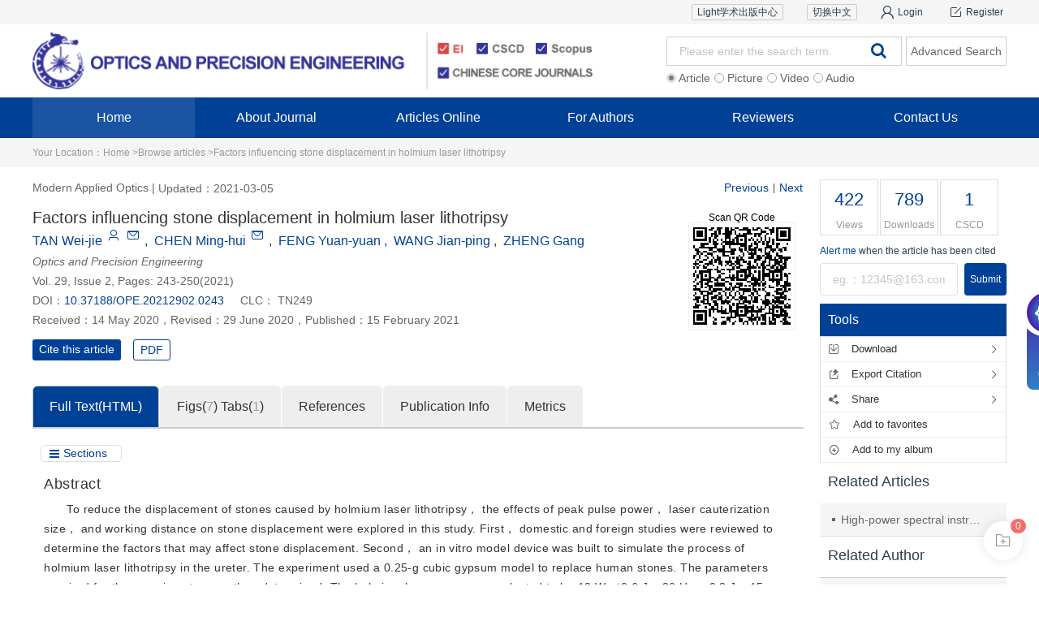

--- FILE ---
content_type: text/html
request_url: https://ope.lightpublishing.cn/en/article/doi/10.37188/OPE.20212902.0243/
body_size: 56908
content:
<!doctype html>
<html data-n-head-ssr prefix="content: http://purl.org/rss/1.0/modules/content/ dc: http://purl.org/dc/terms/ foaf: http://xmlns.com/foaf/0.1/ og: http://ogp.me/ns# rdfs: http://www.w3.org/2000/01/rdf-schema# schema: http://schema.org/ sioc: http://rdfs.org/sioc/ns# sioct: http://rdfs.org/sioc/types# skos: http://www.w3.org/2004/02/skos/core# xsd: http://www.w3.org/2001/XMLSchema#" lang="en" data-n-head="%7B%22prefix%22:%7B%22ssr%22:%22content:%20http://purl.org/rss/1.0/modules/content/%20dc:%20http://purl.org/dc/terms/%20foaf:%20http://xmlns.com/foaf/0.1/%20og:%20http://ogp.me/ns#%20rdfs:%20http://www.w3.org/2000/01/rdf-schema#%20schema:%20http://schema.org/%20sioc:%20http://rdfs.org/sioc/ns#%20sioct:%20http://rdfs.org/sioc/types#%20skos:%20http://www.w3.org/2004/02/skos/core#%20xsd:%20http://www.w3.org/2001/XMLSchema#%22%7D,%22lang%22:%7B%22ssr%22:%22en%22%7D%7D">
<head>
  <meta charset="utf-8" content="text/html" http-equiv="Content-Type"><meta name="viewport" content="width=device-width,initial-scale=1,user-scalable=no"><meta name="format-detection" content="telephone=no"><meta data-hid="og:image" property="og:image" content="https://founder-rc-product.oss-cn-zhangjiakou.aliyuncs.com/upload/2021-02-05/923N6KCNJTV241615531.png?response-content-type=image%2Fjpeg"><meta data-hid="title" name="title" content="Factors influencing stone displacement in holmium laser lithotripsy"><meta data-hid="keywords" name="keywords" content="medical optics,domestic holmium laser,laser ablation,stone displacement,vaporization bubble"><meta data-hid="description" name="description" content="To reduce the displacement of stones caused by holmium laser lithotripsy， the effects of peak pulse power， laser cauterization size， and working distance on stone displacement were explored in this study. First， domestic and foreign studies were reviewed to determine the factors that may affect stone displacement. Second， an in vitro model device was built to simulate the process of holmium laser lithotripsy in the ureter. The experiment used a 0.25-g cubic gypsum model to replace human stones. The parameters required for the experiments were then determined. The holmium laser power was selected to be 12 W （0.6 J × 20 Hz， 0.8 J × 15 Hz， 1.2 J × 10 Hz） and 20 W （0.8 J × 25 Hz， 1.0 J × 20 Hz， 2.0 J × 10 Hz）， The pulse duration was 200 and 800 μs， the fiber sizes were 272 and 550 μm， and the working distance was in the range of 0 to 5 mm. Finally， the in vitro model was placed in water， with the room temperature kept constant during the experiment. Results showed that stone displacement increased with an increase in pulse peak power. A longer pulse duration could reduce the displacement of stones by 16.95%–27.27%. The 272-μm fiber could reduce the displacement by 35.59%–54.17% as compared with the 550-μm fiber. When the working distance increased， both the stone displacement and ablation efficiency decreased. However， when the stone model contacted the fiber tip， the phenomenon of adsorption struggle occurred. This study can be a reference for improving the design of domestic holmium lasers and the fine settings of holmium laser parameters. It also has significance for clinical surgery."><meta data-hid="HW.ad-path" name="HW.ad-path" content="https://ope.lightpublishing.cn/en/article/doi/10.37188/OPE.20212902.0243/"><meta data-hid="HW.identifier" name="HW.identifier" content="https://ope.lightpublishing.cn/en/article/doi/10.37188/OPE.20212902.0243/"><meta data-hid="DC.Format" name="DC.Format" content="text/html"><meta data-hid="DC.Language" name="DC.Language" content="en"><meta data-hid="DC.Title" name="DC.Title" content="Factors influencing stone displacement in holmium laser lithotripsy"><meta data-hid="DC.Identifier" name="DC.Identifier" content="10.37188/OPE.20212902.0243"><meta data-hid="DC.Date" name="DC.Date" content="2021-03-05"><meta data-hid="DC.Keywords" name="DC.Keywords" content="medical optics;domestic holmium laser;laser ablation;stone displacement;vaporization bubble"><meta data-hid="citation_journal_title" name="citation_journal_title" content="Optics and Precision Engineering"><meta data-hid="citation_publisher" name="citation_publisher" content=""><meta data-hid="citation_journal_abbrev" name="citation_journal_abbrev" content="zggx"><meta data-hid="citation_issn" name="citation_issn" content="1004-924X"><meta data-hid="citation_date" name="citation_date" content="2021-03-05"><meta data-hid="citation_online_date" name="citation_online_date" content="2021-03-05"><meta data-hid="citation_title" name="citation_title" content="Factors influencing stone displacement in holmium laser lithotripsy"><meta data-hid="citation_keywords" name="citation_keywords" content="medical optics;domestic holmium laser;laser ablation;stone displacement;vaporization bubble"><meta data-hid="citation_year" name="citation_year" content="2021"><meta data-hid="citation_volume" name="citation_volume" content="29"><meta data-hid="citation_issue" name="citation_issue" content="2"><meta data-hid="citation_firstpage" name="citation_firstpage" content="243"><meta data-hid="citation_lastpage" name="citation_lastpage" content="250"><meta data-hid="citation_language" name="citation_language" content="en"><meta data-hid="citation_doi" name="citation_doi" content="10.37188/OPE.20212902.0243"><meta data-hid="citation_id" name="citation_id" content=""><meta data-hid="citation_state" name="citation_state" content=""><meta data-hid="citation_abstract_html_url" name="citation_abstract_html_url" content="https://ope.lightpublishing.cn/en/article/doi/10.37188/OPE.20212902.0243/?viewType=HTML"><meta data-hid="citation_fulltext_html_url" name="citation_fulltext_html_url" content="https://ope.lightpublishing.cn/en/article/doi/10.37188/OPE.20212902.0243/?viewType=HTML"><meta data-hid="citation_public_url" name="citation_public_url" content="https://ope.lightpublishing.cn/en/article/doi/10.37188/OPE.20212902.0243/"><meta data-hid="dcterms.title" name="dcterms.title" content="Factors influencing stone displacement in holmium laser lithotripsy"><meta data-hid="dcterms.creator" name="dcterms.creator" content="Wei-jie TAN,Ming-hui CHEN,Yuan-yuan FENG,Jian-ping WANG,Gang ZHENG"><meta data-hid="dcterms.subject" name="dcterms.subject" content="medical optics;domestic holmium laser;laser ablation;stone displacement;vaporization bubble"><meta data-hid="dcterms.description" name="dcterms.description" content="To reduce the displacement of stones caused by holmium laser lithotripsy， the effects of peak pulse power， laser cauterization size， and working distance on stone displacement were explored in this study. First， domestic and foreign studies were reviewed to determine the factors that may affect stone displacement. Second， an in vitro model device was built to simulate the process of holmium laser lithotripsy in the ureter. The experiment used a 0.25-g cubic gypsum model to replace human stones. The parameters required for the experiments were then determined. The holmium laser power was selected to be 12 W （0.6 J × 20 Hz， 0.8 J × 15 Hz， 1.2 J × 10 Hz） and 20 W （0.8 J × 25 Hz， 1.0 J × 20 Hz， 2.0 J × 10 Hz）， The pulse duration was 200 and 800 μs， the fiber sizes were 272 and 550 μm， and the working distance was in the range of 0 to 5 mm. Finally， the in vitro model was placed in water， with the room temperature kept constant during the experiment. Results showed that stone displacement increased with an increase in pulse peak power. A longer pulse duration could reduce the displacement of stones by 16.95%–27.27%. The 272-μm fiber could reduce the displacement by 35.59%–54.17% as compared with the 550-μm fiber. When the working distance increased， both the stone displacement and ablation efficiency decreased. However， when the stone model contacted the fiber tip， the phenomenon of adsorption struggle occurred. This study can be a reference for improving the design of domestic holmium lasers and the fine settings of holmium laser parameters. It also has significance for clinical surgery."><meta data-hid="dcterms.publisher" name="dcterms.publisher" content="Optics and Precision Engineering"><meta data-hid="dcterms.date" name="dcterms.date" content="2021-02-15 00:00:00"><meta data-hid="dcterms.abstract" name="dcterms.abstract" content="To reduce the displacement of stones caused by holmium laser lithotripsy， the effects of peak pulse power， laser cauterization size， and working distance on stone displacement were explored in this study. First， domestic and foreign studies were reviewed to determine the factors that may affect stone displacement. Second， an in vitro model device was built to simulate the process of holmium laser lithotripsy in the ureter. The experiment used a 0.25-g cubic gypsum model to replace human stones. The parameters required for the experiments were then determined. The holmium laser power was selected to be 12 W （0.6 J × 20 Hz， 0.8 J × 15 Hz， 1.2 J × 10 Hz） and 20 W （0.8 J × 25 Hz， 1.0 J × 20 Hz， 2.0 J × 10 Hz）， The pulse duration was 200 and 800 μs， the fiber sizes were 272 and 550 μm， and the working distance was in the range of 0 to 5 mm. Finally， the in vitro model was placed in water， with the room temperature kept constant during the experiment. Results showed that stone displacement increased with an increase in pulse peak power. A longer pulse duration could reduce the displacement of stones by 16.95%–27.27%. The 272-μm fiber could reduce the displacement by 35.59%–54.17% as compared with the 550-μm fiber. When the working distance increased， both the stone displacement and ablation efficiency decreased. However， when the stone model contacted the fiber tip， the phenomenon of adsorption struggle occurred. This study can be a reference for improving the design of domestic holmium lasers and the fine settings of holmium laser parameters. It also has significance for clinical surgery."><meta data-hid="dcterms.available" name="dcterms.available" content="2021-03-05"><meta data-hid="dcterms.created" name="dcterms.created" content="2021-03-05"><meta data-hid="prism.publicationDate" name="prism.publicationDate" content="2021-03-05"><meta data-hid="prism.issn" name="prism.issn" content="1004-924X"><meta data-hid="prism.publicationName" name="prism.publicationName" content="Optics and Precision Engineering"><meta data-hid="prism.doi" name="prism.doi" content="10.37188/OPE.20212902.0243"><meta data-hid="prism.url" name="prism.url" content="https://ope.lightpublishing.cn/en/article/doi/10.37188/OPE.20212902.0243/"><meta data-hid="twitter:card" name="twitter:card" content="summary_large_image"><meta data-hid="twitter.description" name="twitter.description" content="To reduce the displacement of stones caused by holmium laser lithotripsy， the effects of peak pulse power， laser cauterization size， and working distance on stone displacement were explored in this study. First， domestic and foreign studies were reviewed to determine the factors that may affect stone displacement. Second， an in vitro model device was built to simulate the process of holmium laser lithotripsy in the ureter. The experiment used a 0.25-g cubic gypsum model to replace human stones. The parameters required for the experiments were then determined. The holmium laser power was selected to be 12 W （0.6 J × 20 Hz， 0.8 J × 15 Hz， 1.2 J × 10 Hz） and 20 W （0.8 J × 25 Hz， 1.0 J × 20 Hz， 2.0 J × 10 Hz）， The pulse duration was 200 and 800 μs， the fiber sizes were 272 and 550 μm， and the working distance was in the range of 0 to 5 mm. Finally， the in vitro model was placed in water， with the room temperature kept constant during the experiment. Results showed that stone displacement increased with an increase in pulse peak power. A longer pulse duration could reduce the displacement of stones by 16.95%–27.27%. The 272-μm fiber could reduce the displacement by 35.59%–54.17% as compared with the 550-μm fiber. When the working distance increased， both the stone displacement and ablation efficiency decreased. However， when the stone model contacted the fiber tip， the phenomenon of adsorption struggle occurred. This study can be a reference for improving the design of domestic holmium lasers and the fine settings of holmium laser parameters. It also has significance for clinical surgery."><meta data-hid="twitter.title" name="twitter.title" content="Factors influencing stone displacement in holmium laser lithotripsy"><meta data-hid="twitter.url" name="twitter.url" content="https://ope.lightpublishing.cn/en/article/doi/10.37188/OPE.20212902.0243/"><meta data-hid="twitter.image" name="twitter.image" content="img"><meta data-hid="MobileOptimized" name="MobileOptimized" content="width"><meta data-hid="HandheldFriendly" name="HandheldFriendly" content="true"><meta data-hid="og:site_name" property="og:site_name" content="Optics and Precision Engineering"><meta data-hid="og:type" property="og:type" content="article"><meta data-hid="og:url" property="og:url" content="https://ope.lightpublishing.cn/en/article/doi/10.37188/OPE.20212902.0243/"><meta data-hid="og:title" property="og:title" content="Factors influencing stone displacement in holmium laser lithotripsy"><meta data-hid="og:description" property="og:description" content="To reduce the displacement of stones caused by holmium laser lithotripsy， the effects of peak pulse power， laser cauterization size， and working distance on stone displacement were explored in this study. First， domestic and foreign studies were reviewed to determine the factors that may affect stone displacement. Second， an in vitro model device was built to simulate the process of holmium laser lithotripsy in the ureter. The experiment used a 0.25-g cubic gypsum model to replace human stones. The parameters required for the experiments were then determined. The holmium laser power was selected to be 12 W （0.6 J × 20 Hz， 0.8 J × 15 Hz， 1.2 J × 10 Hz） and 20 W （0.8 J × 25 Hz， 1.0 J × 20 Hz， 2.0 J × 10 Hz）， The pulse duration was 200 and 800 μs， the fiber sizes were 272 and 550 μm， and the working distance was in the range of 0 to 5 mm. Finally， the in vitro model was placed in water， with the room temperature kept constant during the experiment. Results showed that stone displacement increased with an increase in pulse peak power. A longer pulse duration could reduce the displacement of stones by 16.95%–27.27%. The 272-μm fiber could reduce the displacement by 35.59%–54.17% as compared with the 550-μm fiber. When the working distance increased， both the stone displacement and ablation efficiency decreased. However， when the stone model contacted the fiber tip， the phenomenon of adsorption struggle occurred. This study can be a reference for improving the design of domestic holmium lasers and the fine settings of holmium laser parameters. It also has significance for clinical surgery."><meta data-hid="article:published_time" property="article:published_time" content="2021-03-05"><meta data-hid="article:tag0" property="article:tag" content="medical optics"><meta data-hid="article:tag1" property="article:tag" content="domestic holmium laser"><meta data-hid="article:tag2" property="article:tag" content="laser ablation"><meta data-hid="article:tag3" property="article:tag" content="stone displacement"><meta data-hid="article:tag4" property="article:tag" content="vaporization bubble"><meta data-hid="citation_author0" name="citation_author" content="Wei-jie TAN"><meta data-hid="citation_author1" name="citation_author" content="Ming-hui CHEN"><meta data-hid="citation_author2" name="citation_author" content="Yuan-yuan FENG"><meta data-hid="citation_author3" name="citation_author" content="Jian-ping WANG"><meta data-hid="citation_author4" name="citation_author" content="Gang ZHENG"><meta data-hid="DC.Contributor0" name="DC.Contributor" content="Wei-jie TAN"><meta data-hid="DC.Contributor1" name="DC.Contributor" content="Ming-hui CHEN"><meta data-hid="DC.Contributor2" name="DC.Contributor" content="Yuan-yuan FENG"><meta data-hid="DC.Contributor3" name="DC.Contributor" content="Jian-ping WANG"><meta data-hid="DC.Contributor4" name="DC.Contributor" content="Gang ZHENG"><meta name="citation_pdf_url" content="https://ope.lightpublishing.cn/rc-pub/front/front-article/download/7279302/lowqualitypdf/Factors influencing stone displacement in holmium laser lithotripsy.pdf"><title>Factors influencing stone displacement in holmium laser lithotripsy</title><link rel="shortcut icon" type="image/x-icon" href="/_static/_pc/logo.png"><link rel="stylesheet" href="//journal-static.portal.founderss.cn/lib/js/swiper/css/swiper.min.css"><link rel="preload" href="/_static/_pc/css/FZDYSJW.TTF" as="font" type="font/woff2" crossorigin="anonymous"><link rel="preload" href="/_static/_pc/css/FZZHJW.TTF" as="font" type="font/woff2" crossorigin="anonymous"><link rel="image_src" href="https://founder-rc-product.oss-cn-zhangjiakou.aliyuncs.com/upload/2021-02-05/923N6KCNJTV241615531.png?response-content-type=image%2Fjpeg"><link data-hid="canonical" rel="canonical" href="https://ope.lightpublishing.cn/en/article/doi/10.37188/OPE.20212902.0243/"><link data-hid="alternate" rel="alternate" hreflang="und" href="https://ope.lightpublishing.cn/en/article/doi/10.37188/OPE.20212902.0243/"><script src="//journal-static.portal.founderss.cn/lib/js/jquery.min.js"></script><script src="//journal-static.portal.founderss.cn/lib/js/qrcode.js" type="text/javascript"></script><script src="//journal-static.portal.founderss.cn/lib/js/crypto-js/crypto-js.js" type="text/javascript"></script><link rel="preload" href="/_nuxt/_pc/0608c66.js" as="script"><link rel="preload" href="/_nuxt/_pc/47af52f.js" as="script"><link rel="preload" href="/_nuxt/_pc/css/12a6d7d.css" as="style"><link rel="preload" href="/_nuxt/_pc/b2ced3a.js" as="script"><link rel="preload" href="/_nuxt/_pc/css/6039f98.css" as="style"><link rel="preload" href="/_nuxt/_pc/d2c0c23.js" as="script"><link rel="preload" href="/_nuxt/_pc/css/19d4cdc.css" as="style"><link rel="preload" href="/_nuxt/_pc/bbceebf.js" as="script"><link rel="preload" href="/_nuxt/_pc/css/fc60629.css" as="style"><link rel="preload" href="/_nuxt/_pc/57e09a6.js" as="script"><link rel="preload" href="/_nuxt/_pc/css/3ceb617.css" as="style"><link rel="preload" href="/_nuxt/_pc/bc5c366.js" as="script"><link rel="preload" href="/_nuxt/_pc/css/5a517fe.css" as="style"><link rel="preload" href="/_nuxt/_pc/1eba781.js" as="script"><link rel="preload" href="/_nuxt/_pc/css/c66d4f3.css" as="style"><link rel="preload" href="/_nuxt/_pc/81d5e9d.js" as="script"><link rel="stylesheet" href="/_nuxt/_pc/css/12a6d7d.css"><link rel="stylesheet" href="/_nuxt/_pc/css/6039f98.css"><link rel="stylesheet" href="/_nuxt/_pc/css/19d4cdc.css"><link rel="stylesheet" href="/_nuxt/_pc/css/fc60629.css"><link rel="stylesheet" href="/_nuxt/_pc/css/3ceb617.css"><link rel="stylesheet" href="/_nuxt/_pc/css/5a517fe.css"><link rel="stylesheet" href="/_nuxt/_pc/css/c66d4f3.css">
</head>
<body>
    <div data-server-rendered="true" id="__nuxt"><div id="__layout"><div id="header-config-65" data-fetch-key="data-v-0a7dcd80:0" class="home indexClass nuxt-layout_app big-box b0230714" data-v-0a7dcd80><div class="nuxt-layout_container" data-v-0a7dcd80><div id="header-configself-65" data-fetch-key="data-v-73b5a260:0" class="qk-header1" data-v-73b5a260 data-v-0a7dcd80><!----> <div style="display:none" data-v-73b5a260><div nav-distribution="0" class="nav-top_fixed" data-v-ba96e374 data-v-73b5a260><div id="menu-style-fixed" class="nav-top_center" data-v-ba96e374><div id="menu-logo_style-fixed" class="menu-logo" data-v-ba96e374><img format="webp" loading="lazy" sizes="sm:100vw md:100vw lg:100vw" src="https://founder-rc-product.oss-cn-zhangjiakou.aliyuncs.com/upload/2021-02-05/923N6KCNJTV241615531.png?response-content-type=image%2Fjpeg" alt="top-img" class="searchBoxImg" data-v-ba96e374></div> <div id="menu_search" class="menu-search" data-v-ba96e374><div id="nav_distribution_fif" class="zky-menu not-average-distribution" data-v-83023218 data-v-ba96e374><div data-v-83023218><ul role="menubar" class="qk-header-menuLevel el-menu--horizontal el-menu list-right" data-v-83023218><li role="menuitem" aria-haspopup="true" class="el-submenu actived" data-v-83023218><div class="el-submenu__title" style="border-bottom-color:transparent"><a href="http://ope.lightpublishing.cn/" onclick="return!1" class="link-a" data-v-83023218>Home</a><i class="el-submenu__icon-arrow el-icon-arrow-down"></i></div><div class="el-menu--horizontal second-menuclass second-menuclass1" style="display:none"><ul role="menu" class="el-menu el-menu--popup el-menu--popup-"></ul></div></li><li role="menuitem" aria-haspopup="true" class="el-submenu" data-v-83023218><div class="el-submenu__title" style="border-bottom-color:transparent">
              About Journal
              <!----><i class="el-submenu__icon-arrow el-icon-arrow-down"></i></div><div class="el-menu--horizontal second-menuclass second-menuclass1" style="display:none"><ul role="menu" class="el-menu el-menu--popup el-menu--popup-"> <li role="menuitem" tabindex="-1" class="el-menu-item second-menu main-color" data-v-83023218><a href="http://ope.lightpublishing.cn/en/about/1416/" onclick="return!1" class="link-a main-color" data-v-83023218>Overview</a></li><li role="menuitem" tabindex="-1" class="el-menu-item second-menu main-color" data-v-83023218><a href="http://ope.lightpublishing.cn/en/editorial-board/6122/0/" onclick="return!1" class="link-a main-color" data-v-83023218>Editorial Board</a></li><li role="menuitem" tabindex="-1" class="el-menu-item second-menu main-color" data-v-83023218><a href="http://ope.lightpublishing.cn/en/info/1505/" onclick="return!1" class="link-a main-color" data-v-83023218>Database Index</a></li><li role="menuitem" tabindex="-1" class="el-menu-item second-menu main-color" data-v-83023218><a href="http://ope.lightpublishing.cn/en/info/1506/" onclick="return!1" class="link-a main-color" data-v-83023218>Metrics</a></li></ul></div></li><li role="menuitem" aria-haspopup="true" class="el-submenu" data-v-83023218><div class="el-submenu__title" style="border-bottom-color:transparent">
              Articles Online
              <!----><i class="el-submenu__icon-arrow el-icon-arrow-down"></i></div><div class="el-menu--horizontal second-menuclass second-menuclass1" style="display:none"><ul role="menu" class="el-menu el-menu--popup el-menu--popup-"> <li role="menuitem" tabindex="-1" class="el-menu-item second-menu main-color" data-v-83023218><a href="http://ope.lightpublishing.cn/en/onlineFirst/" onclick="return!1" class="link-a main-color" data-v-83023218>Online First</a></li><li role="menuitem" tabindex="-1" class="el-menu-item second-menu main-color" data-v-83023218><a href="http://ope.lightpublishing.cn/en/issue/2025/8/" onclick="return!1" class="link-a main-color" data-v-83023218>Current Issue</a></li><li role="menuitem" tabindex="-1" class="el-menu-item second-menu main-color" data-v-83023218><a href="http://ope.lightpublishing.cn/en/issue/2025/7/" onclick="return!1" class="link-a main-color" data-v-83023218>Archive</a></li><li role="menuitem" tabindex="-1" class="el-menu-item second-menu main-color" data-v-83023218><a href="http://ope.lightpublishing.cn/en/collectionList/1423/" rel="nofollow" onclick="return!1" class="link-a main-color" data-v-83023218>Special Issue</a></li><li role="menuitem" tabindex="-1" class="el-menu-item second-menu main-color" data-v-83023218><a href="http://ope.lightpublishing.cn/newArticle?columnId=454&columnName=Virtual Issue&index=2&parentIndex=2&bannerId=0&code=newArticle&newsDataType=news&newCompositeId=2041&childId=" rel="nofollow" onclick="return!1" class="link-a main-color" data-v-83023218>Virtual Issue</a></li><li role="menuitem" tabindex="-1" class="el-menu-item second-menu main-color" data-v-83023218><a href="http://ope.lightpublishing.cnhttp://ope.lightpublishing.cn/articleRankList?rankType=download&cycle=6" rel="nofollow" onclick="return!1" class="link-a main-color" data-v-83023218>Download Ranking</a></li><li role="menuitem" tabindex="-1" class="el-menu-item second-menu main-color" data-v-83023218><a href="http://ope.lightpublishing.cnhttp://ope.lightpublishing.cn/articleRankList?rankType=browse&cycle=6" rel="nofollow" onclick="return!1" class="link-a main-color" data-v-83023218>View Ranking</a></li></ul></div></li><li role="menuitem" aria-haspopup="true" class="el-submenu" data-v-83023218><div class="el-submenu__title" style="border-bottom-color:transparent">
              For Authors
              <!----><i class="el-submenu__icon-arrow el-icon-arrow-down"></i></div><div class="el-menu--horizontal second-menuclass second-menuclass1" style="display:none"><ul role="menu" class="el-menu el-menu--popup el-menu--popup-"> <li role="menuitem" tabindex="-1" class="el-menu-item second-menu main-color" data-v-83023218><a href="http://ope.lightpublishing.cn/en/info/1454/" onclick="return!1" class="link-a main-color" data-v-83023218>Guidelines</a></li><li role="menuitem" tabindex="-1" class="el-menu-item second-menu main-color" data-v-83023218><a href="http://ope.lightpublishing.cn/en/info/1513/" onclick="return!1" class="link-a main-color" data-v-83023218>Manuscript Process</a></li><li role="menuitem" tabindex="-1" class="el-menu-item second-menu main-color" data-v-83023218><a href="http://ope.lightpublishing.cn/en/info/1455/" onclick="return!1" class="link-a main-color" data-v-83023218>Ethics Policy</a></li><li role="menuitem" tabindex="-1" class="el-menu-item second-menu main-color" data-v-83023218><a href="http://ope.lightpublishing.cn/download?columnId=393&columnName=Downloads&index=3&parentIndex=3&bannerId=0&code=download&newsDataType=news&newCompositeId=1425&childId=" rel="nofollow" onclick="return!1" class="link-a main-color" data-v-83023218>Downloads</a></li><li role="menuitem" tabindex="-1" class="el-menu-item second-menu main-color" data-v-83023218><a href="http://ope.lightpublishing.cn/en/info/9087/" onclick="return!1" class="link-a main-color" data-v-83023218>Data sharing</a></li></ul></div></li><li role="menuitem" aria-haspopup="true" class="el-submenu" data-v-83023218><div class="el-submenu__title" style="border-bottom-color:transparent">
              Reviewers
              <!----><i class="el-submenu__icon-arrow el-icon-arrow-down"></i></div><div class="el-menu--horizontal second-menuclass second-menuclass1" style="display:none"><ul role="menu" class="el-menu el-menu--popup el-menu--popup-"> <li role="menuitem" tabindex="-1" class="el-menu-item second-menu main-color" data-v-83023218><a href="http://ope.lightpublishing.cn/en/info/3411/" onclick="return!1" class="link-a main-color" data-v-83023218>Guide for Reviewers</a></li><li role="menuitem" tabindex="-1" class="el-menu-item second-menu main-color" data-v-83023218><a href="http://ope.lightpublishing.cn/en/info/3412/" onclick="return!1" class="link-a main-color" data-v-83023218>Ethics for Reviewers</a></li></ul></div></li><li role="menuitem" aria-haspopup="true" class="el-submenu" data-v-83023218><div class="el-submenu__title" style="border-bottom-color:transparent">
              Contact Us
              <!----><i class="el-submenu__icon-arrow el-icon-arrow-down"></i></div><div class="el-menu--horizontal second-menuclass second-menuclass1" style="display:none"><ul role="menu" class="el-menu el-menu--popup el-menu--popup-"> <li role="menuitem" tabindex="-1" class="el-menu-item second-menu main-color" data-v-83023218><a href="http://ope.lightpublishing.cn/en/info/1456/" onclick="return!1" class="link-a main-color" data-v-83023218>Contact Us</a></li><li role="menuitem" tabindex="-1" class="el-menu-item second-menu main-color" data-v-83023218><a href="http://ope.lightpublishing.cn/en/info/1426/" onclick="return!1" class="link-a main-color" data-v-83023218>Subscription</a></li></ul></div></li></ul></div> <!----></div></div> <div class="fixed-search" data-v-ba96e374><!----> <span class="el-icon-search search-icon" data-v-ba96e374></span></div> <div class="menu-login" data-v-ba96e374><div class="dropmenu-personal el-dropdown" data-v-ba96e374><span class="userInfo" style="display:none" data-v-ba96e374><span class="webcomeAuthoreSty" data-v-ba96e374></span> <i class="el-icon-arrow-down" data-v-ba96e374></i></span> <ul class="el-dropdown-menu el-popper" style="display:none" data-v-ba96e374><li tabindex="-1" class="el-dropdown-menu__item" data-v-ba96e374><!----><div id="header-personal" data-v-ba96e374><span data-v-ba96e374>个人中心</span></div></li> <li tabindex="-1" class="el-dropdown-menu__item" data-v-ba96e374><!----><div id="header-loginOut" data-v-ba96e374><span data-v-ba96e374>退出登录</span></div></li></ul></div> <span id="header-login" value="" class="headBtns1" data-v-ba96e374><i aria-hidden="true" class="fa fa-user-o faStyle" data-v-ba96e374></i></span> <!----></div></div></div></div> <div id="user-config-1" user-name="" class="titleBox full-top_wrap" data-v-c3afab26 data-v-73b5a260><div class="leftNav clearFix full-top_wrap" data-v-c3afab26><!----><!----><!----><!----><!----><!----><!----><!----><!----></div></div> <div id="static-search-1" has-login-and-register="true" class="search-box-aside searchBox full-wrap" data-v-3ff8ed32 data-v-73b5a260><div id="header-logo" class="showlogoBox showlogoBoxNav" data-v-3ff8ed32><img format="webp" loading="lazy" sizes="sm:100vw md:100vw lg:100vw" src="https://founder-rc-product.oss-cn-zhangjiakou.aliyuncs.com/upload/2021-02-05/923N6KCNJTV241615531.png?response-content-type=image%2Fjpeg" alt="logo" class="searchBoxImg" data-v-3ff8ed32></div> <!----> <div class="nav-right titlerightNav" data-v-3ff8ed32><div id="common-search1" class="common-search-size" style="display:flex" data-v-3ff8ed32><!----><!----><!----><!----><!----></div> <div class="Wxewm" data-v-3ff8ed32></div> <div class="right-icons-switch" data-v-3ff8ed32><div class="right-icons" data-v-3ff8ed32><!----> <!----> <div class="right-icon right-ewm-icon" data-v-3ff8ed32><div class="img-bg" data-v-3ff8ed32></div> <p data-v-3ff8ed32>浏览全部资源</p> <p data-v-3ff8ed32>扫码关注微信</p></div></div></div></div></div> <div class="menu-container menu_bg" data-v-73b5a260><div id="static-menu-1" data-fetch-key="data-v-0c7469ba:0" class="hearTitle full-menu" data-v-0c7469ba data-v-73b5a260><ul role="menubar" class="qk-header-menuLevel el-menu--horizontal el-menu" data-v-0c7469ba><li role="menuitem" aria-haspopup="true" class="el-submenu actived" data-v-0c7469ba><div class="el-submenu__title" style="border-bottom-color:transparent"><a href="http://ope.lightpublishing.cn/" onclick="return!1" data-v-0c7469ba>Home</a><i class="el-submenu__icon-arrow el-icon-arrow-down"></i></div><div class="el-menu--horizontal second-menuclass second-menuclass1 second-ul" style="display:none"><ul role="menu" class="el-menu el-menu--popup el-menu--popup-"> <span data-v-0c7469ba></span></ul></div></li><li role="menuitem" aria-haspopup="true" class="el-submenu" data-v-0c7469ba><div class="el-submenu__title" style="border-bottom-color:transparent">About Journal<i class="el-submenu__icon-arrow el-icon-arrow-down"></i></div><div class="el-menu--horizontal second-menuclass second-menuclass1 second-ul" style="display:none"><ul role="menu" class="el-menu el-menu--popup el-menu--popup-"> <span data-v-0c7469ba><li role="menuitem" aria-haspopup="true" class="second-menu main-color second-menu3 el-submenu" data-v-0c7469ba><div class="el-submenu__title" style="border-bottom-color:transparent"><div name="Overview" class="tt" data-v-0c7469ba><span data-v-0c7469ba>Overview</span></div><i class="el-submenu__icon-arrow el-icon-arrow-right"></i></div><div class="el-menu--horizontal" style="display:none"><ul role="menu" class="el-menu el-menu--popup el-menu--popup-"> <span data-v-0c7469ba></span></ul></div></li><li role="menuitem" aria-haspopup="true" class="second-menu main-color second-menu3 el-submenu" data-v-0c7469ba><div class="el-submenu__title" style="border-bottom-color:transparent"><div name="Editorial Board" class="tt" data-v-0c7469ba><span data-v-0c7469ba>Editorial Board</span></div><i class="el-submenu__icon-arrow el-icon-arrow-right"></i></div><div class="el-menu--horizontal" style="display:none"><ul role="menu" class="el-menu el-menu--popup el-menu--popup-"> <span data-v-0c7469ba></span></ul></div></li><li role="menuitem" aria-haspopup="true" class="second-menu main-color second-menu3 el-submenu" data-v-0c7469ba><div class="el-submenu__title" style="border-bottom-color:transparent"><div name="Database Index" class="tt" data-v-0c7469ba><span data-v-0c7469ba>Database Index</span></div><i class="el-submenu__icon-arrow el-icon-arrow-right"></i></div><div class="el-menu--horizontal" style="display:none"><ul role="menu" class="el-menu el-menu--popup el-menu--popup-"> <span data-v-0c7469ba></span></ul></div></li><li role="menuitem" aria-haspopup="true" class="second-menu main-color second-menu3 el-submenu" data-v-0c7469ba><div class="el-submenu__title" style="border-bottom-color:transparent"><div name="Metrics" class="tt" data-v-0c7469ba><span data-v-0c7469ba>Metrics</span></div><i class="el-submenu__icon-arrow el-icon-arrow-right"></i></div><div class="el-menu--horizontal" style="display:none"><ul role="menu" class="el-menu el-menu--popup el-menu--popup-"> <span data-v-0c7469ba></span></ul></div></li></span></ul></div></li><li role="menuitem" aria-haspopup="true" class="el-submenu" data-v-0c7469ba><div class="el-submenu__title" style="border-bottom-color:transparent">Articles Online<i class="el-submenu__icon-arrow el-icon-arrow-down"></i></div><div class="el-menu--horizontal second-menuclass second-menuclass1 second-ul" style="display:none"><ul role="menu" class="el-menu el-menu--popup el-menu--popup-"> <span data-v-0c7469ba><li role="menuitem" aria-haspopup="true" class="second-menu main-color second-menu3 el-submenu" data-v-0c7469ba><div class="el-submenu__title" style="border-bottom-color:transparent"><div name="Online First" class="tt" data-v-0c7469ba><span data-v-0c7469ba>Online First</span></div><i class="el-submenu__icon-arrow el-icon-arrow-right"></i></div><div class="el-menu--horizontal" style="display:none"><ul role="menu" class="el-menu el-menu--popup el-menu--popup-"> <span data-v-0c7469ba></span></ul></div></li><li role="menuitem" aria-haspopup="true" class="second-menu main-color second-menu3 el-submenu" data-v-0c7469ba><div class="el-submenu__title" style="border-bottom-color:transparent"><div name="Current Issue" class="tt" data-v-0c7469ba><span data-v-0c7469ba>Current Issue</span></div><i class="el-submenu__icon-arrow el-icon-arrow-right"></i></div><div class="el-menu--horizontal" style="display:none"><ul role="menu" class="el-menu el-menu--popup el-menu--popup-"> <span data-v-0c7469ba></span></ul></div></li><li role="menuitem" aria-haspopup="true" class="second-menu main-color second-menu3 el-submenu" data-v-0c7469ba><div class="el-submenu__title" style="border-bottom-color:transparent"><div name="Archive" class="tt" data-v-0c7469ba><span data-v-0c7469ba>Archive</span></div><i class="el-submenu__icon-arrow el-icon-arrow-right"></i></div><div class="el-menu--horizontal" style="display:none"><ul role="menu" class="el-menu el-menu--popup el-menu--popup-"> <span data-v-0c7469ba></span></ul></div></li><li role="menuitem" aria-haspopup="true" class="second-menu main-color second-menu3 el-submenu" data-v-0c7469ba><div class="el-submenu__title" style="border-bottom-color:transparent"><div name="Special Issue" class="tt" data-v-0c7469ba><span data-v-0c7469ba>Special Issue</span></div><i class="el-submenu__icon-arrow el-icon-arrow-right"></i></div><div class="el-menu--horizontal" style="display:none"><ul role="menu" class="el-menu el-menu--popup el-menu--popup-"> <span data-v-0c7469ba></span></ul></div></li><li role="menuitem" aria-haspopup="true" class="second-menu main-color second-menu3 el-submenu" data-v-0c7469ba><div class="el-submenu__title" style="border-bottom-color:transparent"><div name="Virtual Issue" class="tt" data-v-0c7469ba><span data-v-0c7469ba>Virtual Issue</span></div><i class="el-submenu__icon-arrow el-icon-arrow-right"></i></div><div class="el-menu--horizontal" style="display:none"><ul role="menu" class="el-menu el-menu--popup el-menu--popup-"> <span data-v-0c7469ba></span></ul></div></li><li role="menuitem" aria-haspopup="true" class="second-menu main-color second-menu3 el-submenu" data-v-0c7469ba><div class="el-submenu__title" style="border-bottom-color:transparent"><div name="Download Ranking" class="tt" data-v-0c7469ba><span data-v-0c7469ba>Download Ranking</span></div><i class="el-submenu__icon-arrow el-icon-arrow-right"></i></div><div class="el-menu--horizontal" style="display:none"><ul role="menu" class="el-menu el-menu--popup el-menu--popup-"> <span data-v-0c7469ba></span></ul></div></li><li role="menuitem" aria-haspopup="true" class="second-menu main-color second-menu3 el-submenu" data-v-0c7469ba><div class="el-submenu__title" style="border-bottom-color:transparent"><div name="View Ranking" class="tt" data-v-0c7469ba><span data-v-0c7469ba>View Ranking</span></div><i class="el-submenu__icon-arrow el-icon-arrow-right"></i></div><div class="el-menu--horizontal" style="display:none"><ul role="menu" class="el-menu el-menu--popup el-menu--popup-"> <span data-v-0c7469ba></span></ul></div></li></span></ul></div></li><li role="menuitem" aria-haspopup="true" class="el-submenu" data-v-0c7469ba><div class="el-submenu__title" style="border-bottom-color:transparent">For Authors<i class="el-submenu__icon-arrow el-icon-arrow-down"></i></div><div class="el-menu--horizontal second-menuclass second-menuclass1 second-ul" style="display:none"><ul role="menu" class="el-menu el-menu--popup el-menu--popup-"> <span data-v-0c7469ba><li role="menuitem" aria-haspopup="true" class="second-menu main-color second-menu3 el-submenu" data-v-0c7469ba><div class="el-submenu__title" style="border-bottom-color:transparent"><div name="Guidelines" class="tt" data-v-0c7469ba><span data-v-0c7469ba>Guidelines</span></div><i class="el-submenu__icon-arrow el-icon-arrow-right"></i></div><div class="el-menu--horizontal" style="display:none"><ul role="menu" class="el-menu el-menu--popup el-menu--popup-"> <span data-v-0c7469ba></span></ul></div></li><li role="menuitem" aria-haspopup="true" class="second-menu main-color second-menu3 el-submenu" data-v-0c7469ba><div class="el-submenu__title" style="border-bottom-color:transparent"><div name="Manuscript Process" class="tt" data-v-0c7469ba><span data-v-0c7469ba>Manuscript Process</span></div><i class="el-submenu__icon-arrow el-icon-arrow-right"></i></div><div class="el-menu--horizontal" style="display:none"><ul role="menu" class="el-menu el-menu--popup el-menu--popup-"> <span data-v-0c7469ba></span></ul></div></li><li role="menuitem" aria-haspopup="true" class="second-menu main-color second-menu3 el-submenu" data-v-0c7469ba><div class="el-submenu__title" style="border-bottom-color:transparent"><div name="Ethics Policy" class="tt" data-v-0c7469ba><span data-v-0c7469ba>Ethics Policy</span></div><i class="el-submenu__icon-arrow el-icon-arrow-right"></i></div><div class="el-menu--horizontal" style="display:none"><ul role="menu" class="el-menu el-menu--popup el-menu--popup-"> <span data-v-0c7469ba></span></ul></div></li><li role="menuitem" aria-haspopup="true" class="second-menu main-color second-menu3 el-submenu" data-v-0c7469ba><div class="el-submenu__title" style="border-bottom-color:transparent"><div name="Downloads" class="tt" data-v-0c7469ba><span data-v-0c7469ba>Downloads</span></div><i class="el-submenu__icon-arrow el-icon-arrow-right"></i></div><div class="el-menu--horizontal" style="display:none"><ul role="menu" class="el-menu el-menu--popup el-menu--popup-"> <span data-v-0c7469ba></span></ul></div></li><li role="menuitem" aria-haspopup="true" class="second-menu main-color second-menu3 el-submenu" data-v-0c7469ba><div class="el-submenu__title" style="border-bottom-color:transparent"><div name="Data sharing" class="tt" data-v-0c7469ba><span data-v-0c7469ba>Data sharing</span></div><i class="el-submenu__icon-arrow el-icon-arrow-right"></i></div><div class="el-menu--horizontal" style="display:none"><ul role="menu" class="el-menu el-menu--popup el-menu--popup-"> <span data-v-0c7469ba></span></ul></div></li></span></ul></div></li><li role="menuitem" aria-haspopup="true" class="el-submenu" data-v-0c7469ba><div class="el-submenu__title" style="border-bottom-color:transparent">Reviewers<i class="el-submenu__icon-arrow el-icon-arrow-down"></i></div><div class="el-menu--horizontal second-menuclass second-menuclass1 second-ul" style="display:none"><ul role="menu" class="el-menu el-menu--popup el-menu--popup-"> <span data-v-0c7469ba><li role="menuitem" aria-haspopup="true" class="second-menu main-color second-menu3 el-submenu" data-v-0c7469ba><div class="el-submenu__title" style="border-bottom-color:transparent"><div name="Guide for Reviewers" class="tt" data-v-0c7469ba><span data-v-0c7469ba>Guide for Reviewers</span></div><i class="el-submenu__icon-arrow el-icon-arrow-right"></i></div><div class="el-menu--horizontal" style="display:none"><ul role="menu" class="el-menu el-menu--popup el-menu--popup-"> <span data-v-0c7469ba></span></ul></div></li><li role="menuitem" aria-haspopup="true" class="second-menu main-color second-menu3 el-submenu" data-v-0c7469ba><div class="el-submenu__title" style="border-bottom-color:transparent"><div name="Ethics for Reviewers" class="tt" data-v-0c7469ba><span data-v-0c7469ba>Ethics for Reviewers</span></div><i class="el-submenu__icon-arrow el-icon-arrow-right"></i></div><div class="el-menu--horizontal" style="display:none"><ul role="menu" class="el-menu el-menu--popup el-menu--popup-"> <span data-v-0c7469ba></span></ul></div></li></span></ul></div></li><li role="menuitem" aria-haspopup="true" class="el-submenu" data-v-0c7469ba><div class="el-submenu__title" style="border-bottom-color:transparent">Contact Us<i class="el-submenu__icon-arrow el-icon-arrow-down"></i></div><div class="el-menu--horizontal second-menuclass second-menuclass1 second-ul" style="display:none"><ul role="menu" class="el-menu el-menu--popup el-menu--popup-"> <span data-v-0c7469ba><li role="menuitem" aria-haspopup="true" class="second-menu main-color second-menu3 el-submenu" data-v-0c7469ba><div class="el-submenu__title" style="border-bottom-color:transparent"><div name="Contact Us" class="tt" data-v-0c7469ba><span data-v-0c7469ba>Contact Us</span></div><i class="el-submenu__icon-arrow el-icon-arrow-right"></i></div><div class="el-menu--horizontal" style="display:none"><ul role="menu" class="el-menu el-menu--popup el-menu--popup-"> <span data-v-0c7469ba></span></ul></div></li><li role="menuitem" aria-haspopup="true" class="second-menu main-color second-menu3 el-submenu" data-v-0c7469ba><div class="el-submenu__title" style="border-bottom-color:transparent"><div name="Subscription" class="tt" data-v-0c7469ba><span data-v-0c7469ba>Subscription</span></div><i class="el-submenu__icon-arrow el-icon-arrow-right"></i></div><div class="el-menu--horizontal" style="display:none"><ul role="menu" class="el-menu el-menu--popup el-menu--popup-"> <span data-v-0c7469ba></span></ul></div></li></span></ul></div></li></ul> <!----></div></div> <!----> <!----> <!----> <!----> <!----> <!----> <!----> <!----> <!----> <!----> <!----></div> <div class="thesis-component-box" style="min-height:80vh" data-v-0a7dcd80><div data-fetch-key="data-v-43e43abb:0" class="wrapper" data-v-43e43abb><div data-v-43e43abb><div class="thesis-details-template" data-v-43e43abb><div class="titleExtend" style="height:36PX" data-v-ab723f2a data-v-43e43abb><div class="topTitle" data-v-ab723f2a><div data-v-ab723f2a>您当前的位置：</div> <div class="titleExtendText cursor_pointer" data-v-ab723f2a>首页 ></div> <div class="titleExtendText cursor_pointer" data-v-ab723f2a>文章列表页 ></div> <div title="Factors influencing stone displacement in holmium laser lithotripsy" class="titleExtendText title-end" data-v-ab723f2a>Factors influencing stone displacement in holmium laser lithotripsy</div></div> <div class="iconBtnBox" data-v-ab723f2a></div></div> <div class="thesisDetails" data-v-43e43abb><div class="thesisContent" data-v-43e43abb><div class="left-content" style="width:950PX" data-v-43e43abb><div class="periods-ops" data-v-43e43abb><div class="periods-infos" data-v-43e43abb><span data-v-43e43abb>Modern Applied Optics</span> <span class="divid-line" data-v-43e43abb>|</span> <span class="periods-infos__position" data-v-43e43abb>更新时间：2021-03-05</span></div> <div class="pre-next" style="display:none" data-v-43e43abb><button disabled type="button" aria-label="btn" class="el-button el-button--text is-disabled disabledColor" data-v-43e43abb><!----><!----><span><span onclick="return!1" target="_blank" data-v-43e43abb>Previous</span></span></button> <span class="divid-line" data-v-43e43abb>|</span> <button disabled type="button" aria-label="btn" class="el-button el-button--text is-disabled disabledColor" data-v-43e43abb><!----><!----><span><span onclick="return!1" target="_blank" data-v-43e43abb>Next</span></span></button></div></div> <div class="into clearFix" data-v-43e43abb><ul class="intoUl" data-v-43e43abb><li class="detail-info-content_box" data-v-43e43abb><ul class="detail-info-left" data-v-43e43abb><li data-v-43e43abb><div class="into_title" data-v-43e43abb><h2 class="into_title_name" data-v-43e43abb>Factors influencing stone displacement in holmium laser lithotripsy</h2> <!----> <span class="biaoqian" style="display:none" data-v-43e43abb><!----> <!----></span></div></li> <!----> <!----> <li class="fontSize14" data-v-43e43abb><!----></li> <li class="author-info-box" style="min-height:25PX" data-v-43e43abb><!----></li> <li class="fontSize14" data-v-43e43abb><span data-v-43e43abb><span data-v-43e43abb><span class="span-en-fs" data-v-43e43abb>Optics and Precision Engineering</span> <span data-v-43e43abb> </span></span></span> <!----> <span data-v-43e43abb><span data-v-43e43abb>Vol. 29, Issue 2, Pages: 243-250(2021)</span></span></li> <li class="authors-company clearfix fontSize14" style="display:none" data-v-43e43abb><div class="fl" data-v-43e43abb>作者机构：</div> <div class="fl authors-company__text" data-v-43e43abb><div data-v-43e43abb><p data-v-43e43abb>
                            上海理工大学 上海介入医疗器械工程技术研究中心，上海  200093
                          </p></div></div></li> <li class="authors-company clearfix fontSize14" style="display:none" data-v-43e43abb><div class="fl" data-v-43e43abb>作者简介：</div> <div class="fl authors-company__text textInfoEn" data-v-43e43abb><div data-v-43e43abb></div></div></li> <li class="authors-company clearfix fontSize14" style="display:none" data-v-43e43abb><div class="fl" data-v-43e43abb>基金信息：</div> <div class="fl authors-company__text textFundEn" data-v-43e43abb></div></li> <li class="fontSize14" data-v-43e43abb><h3 class="fontWeight fontSize14" data-v-43e43abb>DOI：<a href="https://dx.doi.org/10.37188/OPE.20212902.0243" target="_blank" rel="nofollow" class="perColor main-color" data-v-43e43abb>10.37188/OPE.20212902.0243</a>    </h3> <span data-v-43e43abb><span data-v-43e43abb>CLC：</span> <span data-v-43e43abb>TN249</span></span></li> <!----> <!----> <li class="history-time fontSize14" data-v-43e43abb><p data-v-43e43abb><span data-v-43e43abb>Received：</span><span data-v-43e43abb>14 May 2020</span><span data-v-43e43abb>，</span></p> <p data-v-43e43abb><span data-v-43e43abb>Revised：</span><span data-v-43e43abb>29 June 2020</span><span data-v-43e43abb>，</span></p> <!----> <!----> <p data-v-43e43abb><span data-v-43e43abb>Published：</span><span data-v-43e43abb>15 February 2021</span></p></li> <li class="fontSize14 class9" style="display:none" data-v-43e43abb><span data-v-43e43abb>稿件说明：</span> <span data-v-43e43abb></span>  
                      <!----></li></ul> <div class="detail-info-right" data-v-43e43abb><p data-v-43e43abb>移动端阅览</p> <div id="intoImgWx" class="intoImgWx" data-v-43e43abb></div></div></li> <!----> <li style="display:none" data-v-43e43abb><div class="clearFix disF0Click fontSize14" style="display:none" data-v-43e43abb><p class="disF2 wordBreakAll quoteZh" style="display:none" data-v-43e43abb><span data-v-43e43abb>谈维杰,陈明惠,冯媛媛等.钬激光碎石术中结石位移的影响因素[J].光学精密工程,2021,29(02):243-250. </span> <span class="fz" data-v-43e43abb></span></p> <p class="disF2 wordBreakAll quoteEn" data-v-43e43abb><span data-v-43e43abb>TAN Wei-jie,CHEN Ming-hui,FENG Yuan-yuan,et al.Factors influencing stone displacement in holmium laser lithotripsy[J].Optics and Precision Engineering,2021,29(02):243-250. </span> <span class="fz" data-v-43e43abb></span></p> <span class="clockStyle cursor_pointer" data-v-43e43abb><i class="el-icon-close" data-v-43e43abb></i></span> <span class="arrow-up arrow-up_en" data-v-43e43abb></span></div></li> <li style="display:none" data-v-43e43abb><div class="clearFix disF0Click fontSize14" data-v-43e43abb><p class="disF2 quoteZh" style="display:none" data-v-43e43abb><span data-v-43e43abb>谈维杰,陈明惠,冯媛媛等.钬激光碎石术中结石位移的影响因素[J].光学精密工程,2021,29(02):243-250. </span> <span data-v-43e43abb>DOI：<a href="https://dx.doi.org/10.37188/OPE.20212902.0243" target="_blank" rel="nofollow" class="perColor main-color" data-v-43e43abb> 10.37188/OPE.20212902.0243.</a></span> <!----> <span class="fz" data-v-43e43abb></span></p> <p class="disF2 quoteEn" data-v-43e43abb><span data-v-43e43abb>TAN Wei-jie,CHEN Ming-hui,FENG Yuan-yuan,et al.Factors influencing stone displacement in holmium laser lithotripsy[J].Optics and Precision Engineering,2021,29(02):243-250. </span> <span data-v-43e43abb>DOI：<a href="https://dx.doi.org/10.37188/OPE.20212902.0243" target="_blank" rel="nofollow" class="perColor main-color" data-v-43e43abb> 10.37188/OPE.20212902.0243.</a></span> <!----> <span class="fz" data-v-43e43abb></span></p> <span class="clockStyle cursor_pointer" data-v-43e43abb><i class="el-icon-close" data-v-43e43abb></i></span> <span class="arrow-up arrow-up_en" data-v-43e43abb></span></div></li> <li class="seize-seat" data-v-43e43abb> </li> <!----> <li style="height:10PX" data-v-43e43abb> </li> <li class="fixBtn" data-v-43e43abb></li></ul></div> <div class="xdDiv" style="display:none" data-v-43e43abb><div class="w xdDiv2" data-v-43e43abb><div class="d1" data-v-43e43abb><span class="xdDiv-d1-name" data-v-43e43abb>Factors influencing stone displacement in holmium laser lithotripsy</span> <span class="biaoqian" data-v-43e43abb><!----> <!----></span></div> <div class="d2" data-v-43e43abb><!----><!----><!----><!----><!----></div> <div class="pdfX main-background-color" data-v-43e43abb><div data-v-43e43abb><a href="/rc-pub/front/front-article/download/7279302/lowqualitypdf/Factors influencing stone displacement in holmium laser lithotripsy.pdf" rel="nofollow" onclick="return!1" class="colorF" data-v-43e43abb>
                  PDF Download
                </a></div></div><div class="pdfX main-background-color" style="display:none" data-v-43e43abb><!----></div><div class="pdfX main-background-color" style="display:none" data-v-43e43abb><!----></div></div> <p class="xdLine" data-v-43e43abb></p> <div class="none-text" data-v-43e43abb></div></div> <div class="tabs-box" data-v-43e43abb><!----> <div class="tab-left-icon" style="display:none" data-v-43e43abb><i class="el-icon-arrow-left" data-v-43e43abb></i></div> <div class="tab-right-icon" style="display:none" data-v-43e43abb><i class="el-icon-arrow-right" data-v-43e43abb></i></div></div> <!----> <div id="big_image" class="one-text" data-v-43e43abb><!----><!----><!----> <!----> <!----> <div class="journal-web_content" style="height:0;width:0;overflow:hidden;visibility:hidden" data-v-43e43abb><div class="strHtml1" data-v-43e43abb><h3 data-v-43e43abb>摘要</h3> <div class="abstractsZh" data-v-43e43abb><p data-v-43e43abb>为了减小钬激光碎石术中结石产生的位移，研究了钬激光脉冲峰值功率、激光烧灼尺寸和工作距离对于结石位移的影响。分析了影响结石位移的因素，搭建了一个体外模型装置以此来模拟输尿管内钬激光碎石的过程，实验使用0.25 g的正方体石膏模型来代替人体结石，钬激光功率选择12 W（0.6 J×20 Hz，0.8 J×15 Hz，1.2 J×10 Hz）和20 W（0.8 J×25 Hz、1.0 J×20 Hz、2.0 J×10 Hz），脉冲持续时间为200 μs和800 μs，光纤使用272 μm以及550 μm，工作距离从0~5 mm。最后，将体外模型置于水中，在室温进行实验。实验结果表明，结石位移随着脉冲峰值功率的增大而增大；较长的脉冲持续时间可以减小16.95%~27.27%的结石位移；272 μm的光纤相比于550 μm的光纤能够减少35.59%~54.17%的结石位移；增大工作距离可以减小结石位移，同时降低消融效率，但当结石模型与光纤顶端接触时，会产生吸附挣扎的现象。上述结论为改进国产钬激光器设计以及钬激光参数精细化设置提供了参考，对于临床手术有借鉴意义。</p></div></div> <div class="strHtml2" data-v-43e43abb><h3 data-v-43e43abb>Abstract</h3> <div class="abstractsEn" data-v-43e43abb><p data-v-43e43abb>To reduce the displacement of stones caused by holmium laser lithotripsy， the effects of peak pulse power， laser cauterization size， and working distance on stone displacement were explored in this study. First， domestic and foreign studies were reviewed to determine the factors that may affect stone displacement. Second， an in vitro model device was built to simulate the process of holmium laser lithotripsy in the ureter. The experiment used a 0.25-g cubic gypsum model to replace human stones. The parameters required for the experiments were then determined. The holmium laser power was selected to be 12 W （0.6 J × 20 Hz， 0.8 J × 15 Hz， 1.2 J × 10 Hz） and 20 W （0.8 J × 25 Hz， 1.0 J × 20 Hz， 2.0 J × 10 Hz）， The pulse duration was 200 and 800 μs， the fiber sizes were 272 and 550 μm， and the working distance was in the range of 0 to 5 mm. Finally， the in vitro model was placed in water， with the room temperature kept constant during the experiment. Results showed that stone displacement increased with an increase in pulse peak power. A longer pulse duration could reduce the displacement of stones by 16.95%–27.27%. The 272-μm fiber could reduce the displacement by 35.59%–54.17% as compared with the 550-μm fiber. When the working distance increased， both the stone displacement and ablation efficiency decreased. However， when the stone model contacted the fiber tip， the phenomenon of adsorption struggle occurred. This study can be a reference for improving the design of domestic holmium lasers and the fine settings of holmium laser parameters. It also has significance for clinical surgery.</p></div></div> <div class="strHtml3" data-v-43e43abb><h3 data-v-43e43abb>关键词</h3> <p class="keywordZh" data-v-43e43abb></p></div> <div class="strHtml4" data-v-43e43abb><h3 data-v-43e43abb>Keywords</h3> <p class="keywordEh" data-v-43e43abb></p></div> <div class="strHtml5" data-v-43e43abb><h3 data-v-43e43abb>references</h3> <div class="references" data-v-43e43abb><p data-v-43e43abb>林俊 ，  王坚 ，  米华 .  输尿管镜钬激光碎石术中输尿管损伤的因素分析 ［J］.  微创医学 ，  2019 ，  14 （ 4 ）：  452 - 455 .</p><p data-v-43e43abb>LIN J ，  WANG J ，  MI H .  Risk factors for ureteral injury in ureteroscopic holmium laser lithotripsy ［J］.  Journal of Minimally Invasive Medicine ，  2019 ，  14 （ 4 ）：  452 - 455 . （in Chinese）</p><p data-v-43e43abb>徐亚伟 .  经输尿管镜下钬激光碎石术治疗输尿管结石的效果 ［J］.  医学信息 ，  2019 ，  32 （ 23 ）：  117 - 118 .</p><p data-v-43e43abb>XU Y W .  Treatment of ureteral calculi with ureteroscopic holmium laser lithotripsy ［J］.  Medical Information ，  2019 ，  32 （ 23 ）：  117 - 118 . （in Chinese）</p><p data-v-43e43abb>AMRENDRA P .  Prevention and current management of urinary stones ［J］.  Current Medicine Research and Practice ，  2019 ，  9 （ 5 ）：  206 - 207 .</p><p data-v-43e43abb>ARAFA A ，  ESHAK S ，  ISO H .  Oxalates， urinary stones and risk of cardiovascular diseases ［J］.  Medical Hypotheses ，  2020 ，  137 ：  109570 .</p><p data-v-43e43abb>SHAFI H ，  MOAZZAMI B ，  POURGHASEM M ，  et al . . An overview of treatment options for urinary stones ［J］.  Caspian Journal of Internal Medicine ，  2016 ，  7 （ 1 ）：  1 - 6 .</p><p data-v-43e43abb>李宜璋 ，  杨晖 ，  李然 ，  等 .  激光散斑血流成像系统中的光源相干性 ［J］.  光学 精密工程 ，  2019 ，  27 （ 10 ）：  2127 - 2135 .</p><p data-v-43e43abb>LI Y ZH ，  YANG H ，  LI R ，  et al . . Source coherence in laser speckle blood imaging system ［J］.  Opt. Precision Eng. ，  2019 ，  27 （ 10 ）：  2127 - 2135 . （in Chinese）</p><p data-v-43e43abb>徐建根 ，  崔锦江 ，  董宁宁 ，  等 .  用于大功率激光治疗的瞬态喷雾冷却系统 ［J］.  光学 精密工程 ，  2019 ，  27 （ 6 ）：  1309 - 1317 .</p><p data-v-43e43abb>XU J G ，  CUI J J ，  DONG N N ，  et al . . Transient spray cooling system for high-power laser treatment ［J］.  Opt. Precision Eng. ，  2019 ，  27 （ 6 ）：  1309 - 1317 . （in Chinese）</p><p data-v-43e43abb>王韵致 ，  谢芳 ，  陈龙辉 ，  等 .  用于高精度测量位移等参量的光纤多波长激光器 ［J］.  光学 精密工程 ，  2019 ，  27 （ 9 ）：  2036 - 2042 .</p><p data-v-43e43abb>WANG Y ZH ，  XIE F ，  CHEN L H ，  et al . . Research on optical fiber multi-wavelength laser for measuring displacement precisely ［J］.  Opt. Precision Eng. ，  2019 ，  27 （ 9 ）：  2036 - 2042 . （in Chinese）</p><p data-v-43e43abb>SUNARYO J ，  ALI Z ，  DANARTO R .  Holmium laser： YAG lithotripsy in ureteral calculi management ［J］.  Journal of Physics： Conference Series ，  2018 ，  1073 ： 062052 .</p><p data-v-43e43abb>BELL J R ，  JAMES P ，  RANE A ，  et al . .  International holmium laser lithotripsy settings： an international survey of endourologists ［J］.  Journal of the American College of Surgeons ，  2016 ，  223 （ 4 ）： e123 .</p><p data-v-43e43abb>PATEL R M ，  WALIA A S ，  GROHS E ，  et al . . Effect of positioning on ureteric stone retropulsion： ‘gravity works’ ［J］.  BJU International ，  2019 ，  123 （ 1 ）：  113 - 117 .</p><p data-v-43e43abb>ANDREEVA V ，  VINAROV A ，  YAROSLAVSKY I ，  et al . . Preclinical comparison of superpulse thulium fiber laser and a holmium： YAG laser for lithotripsy ［J］.  World Journal of Urology ，  2020 ，  38 （ 2 ）：  497 - 503 .</p><p data-v-43e43abb>WOLLIN D A ，  ACKERMAN A ，  YANG C ，  et al . . Variable pulse duration from a new holmium： YAG laser： the effect on stone comminution， fiber tip degradation， and retropulsion in a dusting model ［J］.  Urology ，  2017 ，  103 ：  47 - 51 .</p><p data-v-43e43abb>顾晓箭 ，  徐彦 .  实用输尿管软镜技术 ［M］.  苏州 ：  苏州大学出版社 ，  2015 ：  29 - 30 .</p><p data-v-43e43abb>GU X J ，  XU Y .  Flexible ureteroscope technology ［M］.  Suzhou ：  Soochow University Press ，  2015 ：  29 - 30 . （in Chinese）</p><p data-v-43e43abb>AHMED I ，  SHADI B ，  MOSTAFA M . E， et al .. Moses technology in a stone simulator ［J］.  Can Urol Assoc J ，  2018 ，  12 （ 4 ）：  127 - 130 .</p><p data-v-43e43abb>ALDOUKHI A ，  GHANI K .  Ureteroscopic holmium laser lithotripsy using the Moses technology ［J］.  European Urology Supplements ，  2018 ，  17 （ 2 ）：  e1918 .</p><p data-v-43e43abb>ANGERRI F O ，  SABIOTE L ，  MAYORDOMOO ，  et al . . High-power holmium laser with Moses technology： Our initial experience ［J］.  European Urology Supplements ，  2019 ，  18 （ 1 ）：  e2226 .</p><p data-v-43e43abb>PAPATSORIS A G ，  SKOLARIKOS A ，  BUCHHOLZ N .  Intracorporeal laser lithotripsy ［J］.  Arab Journal of Urology ，  2012 ，  10 （ 3 ）：  301 - 306 .</p><p data-v-43e43abb>吕涛 ，  张伟 ，  陈昉 .  脉宽可调钬激光诱导水下声波信号特性实验研究 ［J］.  中国激光 ，  2015 ，  42 （ 4 ）：  0404003 .</p><p data-v-43e43abb>LÜ T ，  ZHANG W ，  CHEN F .  Experimental research of acoustic transients induced by holmium： YAG lasers with tunable pulse duration underwater ［J］.  Chinese Journal of Lasers ，  2015 ，  42 （ 4 ）：  0404003 . （in Chinese）</p><p data-v-43e43abb>吕涛 ，  肖青 ，  李正佳 .  脉冲钬激光水下空化效应及消融生物硬组织动态特性 ［J］.  光学学报 ，  2010 ，  30 （ 12 ）：  3558 - 3562 .</p><p data-v-43e43abb>LÜ T ，  XIAO Q ，  LI ZH J .  Cavitation effect of pulsed holmium laser and dynamic characteristics of hard tissue ablation underwater ［J］.  Acta Optica Sinica ，  2010 ，  30 （ 12 ）：  3558 - 3562 . （in Chinese）</p><p data-v-43e43abb>JANSEN E D ，  ASSHAUER T ，  FRENZ M ，  et al . .  Effect of pulse duration on bubble formation and laser-induced pressure waves during holmium laser ablation ［J］.  Lasers in Surgery and Medicine ，  1996 ，  18 （ 3 ）：  278 - 293 .</p><p data-v-43e43abb>KANG H W ，  LEE H ，  TEICHMAN M H ，  et al . . Dependence of calculus retropulsion on pulse duration during Ho∶ YAG laser lithotripsy ［J］.  Lasers in Surgery and Medicine ，  2006 ，  38 （ 8 ）：  762 - 772 .</p><p data-v-43e43abb>LEE H O ，  RYAN R T ，  TEICHMAN J M H ，  et al . . Stone retropulsion during holmium：yag lithotripsy ［J］.  The Journal of Urology ，  2003 ，  169 （ 3 ）： 881 - 885 .</p><p data-v-43e43abb>杜传策 ， 吴小园 ， 钟久庆 ， 等 .  输尿管镜钬激光碎石术中结石周围局部温度变化的研究 ［J］.  中国当代医药 ， 2015 ，  22 （ 35 ）：  22 - 24 .</p><p data-v-43e43abb>DU CH C ，  WU X Y ，  ZHONG J Q ，  et al . . Study on the local temperature change feature behind stone in ureteroscopy holmium laser lithotripsy ［J］.  China Modern Medicine ，  2015 ，  22 （ 35 ）：  22 - 24 .  （in Chinese）</p></div></div></div> <!----></div> <!----> <!----> <!----> <!----> <!----> <!----> <!----> <!----> <!----> <!----> <!----> <!----> <!----></div> <div class="rightNav" data-v-43e43abb><a href="/" target="_blank" class="submit1 main-background-color" style="display:none" data-v-43e43abb>查看原文</a> <!----> <div id="dataBoxID" data-v-e315f58e data-v-43e43abb><div data-v-e315f58e><div class="data_flex browseDownloadReferences" data-v-e315f58e><div class="data_item" data-v-e315f58e><div class="num" data-v-e315f58e><p class="bdr1" data-v-e315f58e>0</p></div> <p class="bdr2" data-v-e315f58e>Views</p></div> <div class="data_item" data-v-e315f58e><div class="num" data-v-e315f58e><p class="bdr1 main-color" data-v-e315f58e>628</p></div> <p class="bdr2" data-v-e315f58e>下载量</p></div> <!----> <div class="data_item" data-v-e315f58e><div class="num" data-v-e315f58e><p class="bdr1 main-color" data-v-e315f58e>1</p></div> <p class="bdr2" data-v-e315f58e><span class="reference-count" data-v-e315f58e>CSCD</span></p></div> <!----> <!----> <!----> <!----> <div data-v-e315f58e><!----></div> <div data-v-e315f58e><!----></div> <!----> <!----></div></div></div> <div class="outlook" data-v-43e43abb><div class="remindInfo" data-v-43e43abb><span class="alert" data-v-43e43abb>Alert me</span> when the article has been cited</div> <div class="remindInfo" style="display:none" data-v-43e43abb>文章被引用时，请邮件提醒。</div> <div class="outlookContent" data-v-43e43abb><div class="el-input" data-v-43e43abb><!----><input autocomplete="off" id="one-style-thesis-input-text" placeholder="示例：12345@163.com" class="el-input__inner"><!----><!----><!----><!----></div> <div id="one-style-thesis-submit" class="submit" data-v-43e43abb>提交</div></div></div> <div class="otherVersions download-box" data-v-0c762688 data-v-43e43abb><div class="tool" data-v-0c762688>Tools</div> <div role="tablist" aria-multiselectable="true" class="el-collapse" data-v-0c762688><div class="el-collapse-item" data-v-0c762688><div role="tab" aria-controls="el-collapse-content-3520" aria-describedby="el-collapse-content-3520"><div role="button" id="el-collapse-head-3520" tabindex="0" class="el-collapse-item__header"><i class="header-icon xz01" data-v-0c762688></i> <span data-v-0c762688>Download</span><i class="el-collapse-item__arrow el-icon-arrow-right"></i></div></div><div role="tabpanel" aria-hidden="true" aria-labelledby="el-collapse-head-3520" id="el-collapse-content-3520" class="el-collapse-item__wrap" style="display:none"><div class="el-collapse-item__content"> <ul class="download_xz" data-v-0c762688><li data-v-0c762688>L-PDF<span class="download_btn" data-v-0c762688>Download</span></li><li data-v-0c762688>WORD<span class="download_btn" data-v-0c762688>Download</span></li><li data-v-0c762688>Meta-XML<span class="download_btn" data-v-0c762688>Download</span></li></ul></div></div></div> <div class="el-collapse-item" data-v-0c762688><div role="tab" aria-controls="el-collapse-content-7693" aria-describedby="el-collapse-content-7693"><div role="button" id="el-collapse-head-7693" tabindex="0" class="el-collapse-item__header"><i class="header-icon xz02" data-v-0c762688></i> <span data-v-0c762688>Export Citation</span><i class="el-collapse-item__arrow el-icon-arrow-right"></i></div></div><div role="tabpanel" aria-hidden="true" aria-labelledby="el-collapse-head-7693" id="el-collapse-content-7693" class="el-collapse-item__wrap" style="display:none"><div class="el-collapse-item__content"> <ul class="download_xz" data-v-0c762688><li data-v-0c762688>BibTeX<span class="download_btn" data-v-0c762688>Download</span></li> <li data-v-0c762688>Endnote<span class="download_btn" data-v-0c762688>Download</span></li> <li data-v-0c762688>RefMan <span class="download_btn" data-v-0c762688>Download</span></li> <li data-v-0c762688>NoteExpress<span class="download_btn" data-v-0c762688>Download</span></li> <li data-v-0c762688>NoteFirst<span class="download_btn" data-v-0c762688>Download</span></li></ul></div></div></div> <div class="el-collapse-item" data-v-0c762688><div role="tab" aria-controls="el-collapse-content-9336" aria-describedby="el-collapse-content-9336"><div role="button" id="el-collapse-head-9336" tabindex="0" class="el-collapse-item__header"><i class="header-icon xz03" data-v-0c762688></i> <span data-v-0c762688>Share</span><i class="el-collapse-item__arrow el-icon-arrow-right"></i></div></div><div role="tabpanel" aria-hidden="true" aria-labelledby="el-collapse-head-9336" id="el-collapse-content-9336" class="el-collapse-item__wrap" style="display:none"><div class="el-collapse-item__content"> <div class="back-color" data-v-0c762688><div class="jo-share-box" data-v-0c762688><span data-matomoclick="['trackEvent','分享','论文详情分享','Factors influencing stone displacement in holmium laser lithotripsy']" data-v-0c762688><i class="icon icon-copy" data-v-0c762688></i></span><span data-matomoclick="['trackEvent','分享','论文详情分享','Factors influencing stone displacement in holmium laser lithotripsy']" data-v-0c762688><i class="icon icon-qq" data-v-0c762688></i></span><span data-matomoclick="['trackEvent','分享','论文详情分享','Factors influencing stone displacement in holmium laser lithotripsy']" data-v-0c762688><i class="icon icon-zone" data-v-0c762688></i></span><span data-matomoclick="['trackEvent','分享','论文详情分享','Factors influencing stone displacement in holmium laser lithotripsy']" data-v-0c762688><i class="icon icon-wechat" data-v-0c762688></i></span><span data-matomoclick="['trackEvent','分享','论文详情分享','Factors influencing stone displacement in holmium laser lithotripsy']" data-v-0c762688><i class="icon icon-email" data-v-0c762688></i></span><span data-matomoclick="['trackEvent','分享','论文详情分享','Factors influencing stone displacement in holmium laser lithotripsy']" data-v-0c762688><i class="icon icon-blog" data-v-0c762688></i></span><span data-matomoclick="['trackEvent','分享','论文详情分享','Factors influencing stone displacement in holmium laser lithotripsy']" data-v-0c762688><i class="icon icon-facebook" data-v-0c762688></i></span><span data-matomoclick="['trackEvent','分享','论文详情分享','Factors influencing stone displacement in holmium laser lithotripsy']" data-v-0c762688><i class="icon icon-twitter" data-v-0c762688></i></span></div> <div id="wechat-share-box" height="420PX" class="el-dialog__wrapper wechat-share-box en-title" style="display:none" data-v-0c762688><div role="dialog" aria-modal="true" aria-label="Share with wechat friends or circle of friends" class="el-dialog" style="margin-top:15vh;width:370PX"><div class="el-dialog__header"><span class="el-dialog__title">Share with wechat friends or circle of friends</span><button type="button" aria-label="Close" class="el-dialog__headerbtn"><i class="el-dialog__close el-icon el-icon-close"></i></button></div><!----><!----></div></div></div></div></div></div> <div class="scd border_bottom_1" data-v-0c762688><div class="el-collapse-item" data-v-0c762688><div role="tab" aria-controls="el-collapse-content-8212" aria-describedby="el-collapse-content-8212"><div role="button" id="el-collapse-head-8212" tabindex="0" class="el-collapse-item__header"><i class="header-icon el-icon-star-off" data-v-0c762688></i> <span data-v-0c762688>Add to favorites</span><i class="el-collapse-item__arrow el-icon-arrow-right"></i></div></div><div role="tabpanel" aria-hidden="true" aria-labelledby="el-collapse-head-8212" id="el-collapse-content-8212" class="el-collapse-item__wrap" style="display:none"><div class="el-collapse-item__content"> <div class="back-color" data-v-0c762688></div></div></div></div></div> <div class="scd" data-v-0c762688><div class="el-collapse-item" data-v-0c762688><div role="tab" aria-controls="el-collapse-content-354" aria-describedby="el-collapse-content-354"><div role="button" id="el-collapse-head-354" tabindex="0" class="el-collapse-item__header"><i class="header-icon el-icon-circle-plus-outline" data-v-0c762688></i> <span data-v-0c762688>Add to my album</span><i class="el-collapse-item__arrow el-icon-arrow-right"></i></div></div><div role="tabpanel" aria-hidden="true" aria-labelledby="el-collapse-head-354" id="el-collapse-content-354" class="el-collapse-item__wrap" style="display:none"><div class="el-collapse-item__content"></div></div></div></div></div> <div data-v-0c762688><div class="wrapper collect-dialog" data-v-0c762688><div class="el-dialog__wrapper" style="display:none"><div role="dialog" aria-modal="true" aria-label="dialog" class="el-dialog collectClass" style="margin-top:167PX;width:556PX"><div class="el-dialog__header"><span class="el-dialog__title"></span><button type="button" aria-label="Close" class="el-dialog__headerbtn"><i class="el-dialog__close el-icon el-icon-close"></i></button></div><!----><div class="el-dialog__footer"><div class="dialog-footer"><button type="button" aria-label="btn" class="el-button el-button--primary"><!----><!----><span><span>确定</span></span></button> <button type="button" aria-label="btn" class="el-button el-button--default"><!----><!----><span><span>取消</span></span></button></div></div></div></div> <!----></div></div></div> <!----> <div id="trendmd-suggestions" data-v-43e43abb></div> <div data-v-08d7d063 data-v-43e43abb><div class="otherVersions" style="display:none" data-v-08d7d063><div class="discuss" data-v-08d7d063><p class="title" data-v-08d7d063><em class="main-background-color" data-v-08d7d063></em><span data-v-08d7d063>Publicity Resources</span></p> <div class="relativeSty1" data-v-08d7d063></div></div></div> <div class="otherVersions" data-v-08d7d063><div class="discuss" data-v-08d7d063><p class="title" data-v-08d7d063><em data-v-08d7d063></em> <span data-v-08d7d063>Related Articles</span> <i class="el-icon-arrow-right" style="display:none" data-v-08d7d063></i></p> <div class="relativeSty" data-v-08d7d063><div title="High-power spectral instrument for chronic soft tissue injury" data-v-08d7d063>High-power spectral instrument for chronic soft tissue injury</div></div></div></div> <div class="otherVersions" data-v-08d7d063><div class="discuss" data-v-08d7d063><p class="title" data-v-08d7d063><em data-v-08d7d063></em> <span data-v-08d7d063>Related Author</span> <i class="el-icon-arrow-right" style="display:none" data-v-08d7d063></i></p> <div class="versionBtnBox" data-v-08d7d063><div class="versionBtnSty" data-v-08d7d063><div title="Jian-gen XU" class="versionBtnSty-name" data-v-08d7d063>Jian-gen XU</div></div><div class="versionBtnSty" data-v-08d7d063><div title="Jin-jiang CUI" class="versionBtnSty-name" data-v-08d7d063>Jin-jiang CUI</div></div><div class="versionBtnSty" data-v-08d7d063><div title="Ning-ning DONG" class="versionBtnSty-name" data-v-08d7d063>Ning-ning DONG</div></div><div class="versionBtnSty" data-v-08d7d063><div title="Yi-xing CAO" class="versionBtnSty-name" data-v-08d7d063>Yi-xing CAO</div></div></div></div></div> <div class="otherVersions" data-v-08d7d063><div class="discuss" data-v-08d7d063><p class="title" data-v-08d7d063><em data-v-08d7d063></em> <span data-v-08d7d063>Related Institution</span> <i class="el-icon-arrow-right" style="display:none" data-v-08d7d063></i></p> <div class="relativeSty" data-v-08d7d063><div title="Suzhou Institute of Biomedical Engineering and Technology， Chinese Academy of Sciences" data-v-08d7d063>Suzhou Institute of Biomedical Engineering and Technology， Chinese Academy of Sciences</div><div title="Academy for Engineering & Technology， Fudan University" data-v-08d7d063>Academy for Engineering & Technology， Fudan University</div></div></div></div></div></div> <div class="hongyun hongyun_btns" data-v-10315cce data-v-43e43abb><!----> <div class="hongyunlogo" style="background:url(/_nuxt/_pc/img/icon_1.8613b36.png)" data-v-10315cce><!----> <!----> <div class="hongyun_btn" data-v-10315cce><img width="20" height="20" src="[data-uri]" alt="btn" data-v-10315cce> <span class="hongyun_span" data-v-10315cce>AI问答</span></div></div> <div class="el-dialog__wrapper" style="display:none" data-v-10315cce><div role="dialog" aria-modal="true" aria-label="dialog" class="el-dialog hongyun_dialog" style="margin-top:15vh;width:1200PX"><div class="el-dialog__header"><span class="el-dialog__title"></span><button type="button" aria-label="Close" class="el-dialog__headerbtn"><i class="el-dialog__close el-icon el-icon-close"></i></button></div><!----><!----></div></div></div></div></div></div> <div class="thesis_bigImg" style="display:none" data-v-43e43abb><span class="closeBtn" data-v-43e43abb></span> <img src="" alt="enlarge" data-v-43e43abb></div></div> <div style="display:none" data-v-43e43abb></div> <!----> <div class="el-dialog__wrapper" style="display:none" data-v-43e43abb><div role="dialog" aria-modal="true" aria-label="选择翻译语言" class="el-dialog transLangTk" style="margin-top:15vh;width:300PX"><div class="el-dialog__header"><span class="el-dialog__title">选择翻译语言</span><button type="button" aria-label="Close" class="el-dialog__headerbtn"><i class="el-dialog__close el-icon el-icon-close"></i></button></div><!----><div class="el-dialog__footer"><div class="dialog-footer" data-v-43e43abb><button type="button" aria-label="btn" class="el-button quer main-background-color el-button--default" data-v-43e43abb><!----><!----><span>确 定</span></button> <button type="button" aria-label="btn" class="el-button el-button--default" data-v-43e43abb><!----><!----><span>取 消</span></button></div></div></div></div> <div class="sixLanguages" style="visibility:hidden" data-v-43e43abb><a href="https://ope.lightpublishing.cn/ru/article/doi/10.37188/OPE.20212902.0243/" target="_blank" data-v-43e43abb></a><a href="https://ope.lightpublishing.cn/ara/article/doi/10.37188/OPE.20212902.0243/" target="_blank" data-v-43e43abb></a><a href="https://ope.lightpublishing.cn/spa/article/doi/10.37188/OPE.20212902.0243/" target="_blank" data-v-43e43abb></a><a href="https://ope.lightpublishing.cn/fra/article/doi/10.37188/OPE.20212902.0243/" target="_blank" data-v-43e43abb></a><a href="https://ope.lightpublishing.cn/de/article/doi/10.37188/OPE.20212902.0243/" target="_blank" data-v-43e43abb></a></div></div></div> <div id="footer-config-65" data-fetch-key="data-v-cf887b6c:0" data-v-cf887b6c data-v-0a7dcd80><div class="footer3" style="background:#666;color:#ccc" data-v-cf887b6c><div class="w" data-v-cf887b6c><div style="display:none" data-v-cf887b6c><a href="/sitemap.txt" data-v-cf887b6c>站点地图</a></div> <div class="logo_bm clearFix" data-v-cf887b6c><!----> <div class="fl log_bm_title no_logo_center" data-v-cf887b6c><ul data-v-cf887b6c><li data-v-cf887b6c><span data-v-cf887b6c>Address：No.3888 Dong Nanhu Road, Changchun, Jilin, China</span> <span class="span_pd_5" data-v-cf887b6c></span> <span data-v-cf887b6c>Postal code：130033</span></li> <li data-v-cf887b6c><span data-v-cf887b6c>Tel：0431-86176855</span> <!----> <!----> <!----> <span class="span_pd_5" data-v-cf887b6c></span> <span data-v-cf887b6c>Email：gxjmgc@ciomp.ac.cn</span></li> <li data-v-cf887b6c><span class="copyStyle" data-v-cf887b6c>Technical support is provided by Beijing Founder electronics co., LTD</span> <span class="span_pd_5" data-v-cf887b6c></span> <a href="https://beian.miit.gov.cn" rel="nofollow" target="_blank" class="beian-a" style="color:#ccc" data-v-cf887b6c>吉ICP备11002662号-17</a> <span class="span_pd_5" data-v-cf887b6c></span> <span class="picpStyle" data-v-cf887b6c><img format="webp" loading="lazy" sizes="sm:100vw md:100vw lg:100vw" src="/_static/_pc/img/gongan.png" alt="京公网安备号" class="picp-img" data-v-cf887b6c> <span class="picp-text no-cursor" data-v-cf887b6c>京公网安备11010802024621</span></span></li> <li class="jyStyle1" data-v-cf887b6c>
              It is recommended to read the content of this site in Chrome&IE9+. Please switch to extreme mode in browser 360.
            </li> <li class="jyStyle2" data-v-cf887b6c>
                Cookies We use cookies to help provide and enhance our service and tailor content. By continuing, you agree to the use of cookies.
              </li> <!----></ul></div> <div class="fr log_bm_div ml-10 qr_code_wrap" style="margin-right:55PX" data-v-cf887b6c><div data-v-cf887b6c><img format="webp" loading="lazy" sizes="sm:100vw md:100vw lg:100vw" src="https://founder-rc-product.oss-cn-zhangjiakou.aliyuncs.com/drawImage/202103/09/09/6539722e184614e-ef29-4e79-b112-95f5961df45f_m.jpg?OSSAccessKeyId=LTAI3gp3WuRqpN5T&Signature=HAZTTIbU4ltOlyyHdJSNqzInSNs%3D&response-content-type=image%2Fjpeg" alt="left logo" class="logo_bm1" style="width:100PX;height:100PX" data-v-cf887b6c> <!----></div></div></div></div></div></div> <div class="fixedBtns" data-v-0a7dcd80><div data-fetch-key="BatchReference:0" class="batch-reference" data-v-0a7dcd80><div tool-style-id="1" class="batch-reference-one"><div class="el-badge batch-reference-item"><button type="button" aria-label="batch style one" class="el-button batch-reference-btn el-button--text"><!----><!----><span><span class="el-icon-folder-add btn-folder-add"></span></span></button><sup class="el-badge__content is-fixed">0</sup></div></div> <div class="el-dialog__wrapper" style="display:none"><div role="dialog" aria-modal="true" aria-label="Bulk Citation" class="el-dialog" style="margin-top:15vh;width:770PX"><div class="el-dialog__header"><span class="el-dialog__title">Bulk Citation</span><button type="button" aria-label="Close" class="el-dialog__headerbtn"><i class="el-dialog__close el-icon el-icon-close"></i></button></div><!----><div class="el-dialog__footer"><div class="dialog-footer"><div class="download-format"><div class="to-export">Export to</div> <div class="to-export-name"><span>BibTeX</span><span>Endnote</span><span>RefMan</span><span>NoteExpress</span><span>NoteFirst</span></div></div> <button type="button" aria-label="close" class="el-button dialog-footer-close el-button--primary"><!----><!----><span>close</span></button></div></div></div></div></div> <!----> <div style="display:none" data-v-c558a392 data-v-c558a392 data-v-0a7dcd80><div to-top-style-id="1" img-show="true" data-v-c558a392><span><div role="tooltip" id="el-popover-590" aria-hidden="true" class="el-popover el-popper to-top_one" style="width:undefinedpx;display:none"><!----><div class="subscribeTxt"><span>TOP</span></div> </div><span class="el-popover__reference-wrapper"><div class="back-one-img cursor_pointer" style="pointer-events:auto"><div class="btnImg-container"><span class="back-image"><i class="el-icon-top"></i></span></div></div></span></span></div></div></div> <!----> <!----></div></div></div></div><script>window.__NUXT__=function(e,a,t,n,i,d,o,l,m,s,r,c,u,p,y,h,I,b,g,f,N,w,C,T,S,L,W,R,v,A,U,k,D,F,x,P,j,V,M,H,J,O,q,z,Y,G,_,B,X,K,Z,Q,$,ee,ae,te,ne,ie,de,oe,le,me,se,re,ce,ue,pe,ye,he,Ie,be,ge,fe,Ne,we,Ce,Te,Se,Le,We,Re,ve,Ae,Ue,ke,De,Fe,xe,Ee,Pe,je,Ve,Me,He,Je,Oe,qe,ze,Ye,Ge,_e,Be,Xe,Ke,Ze,Qe,$e,ea,aa,ta,na,ia,da,oa,la,ma,sa,ra,ca,ua,pa,ya,ha,Ia,ba,ga,fa,Na,wa,Ca,Ta,Sa,La,Wa,Ra,va,Aa,Ua,ka,Da,Fa,xa,Ea,Pa,ja,Va,Ma,Ha,Ja,Oa,qa,za,Ya,Ga,_a,Ba,Xa,Ka,Za,Qa,$a,et,at,tt,nt,it,dt,ot,lt,mt,st,rt,ct,ut,pt,yt,ht,It,bt,gt,ft,Nt,wt,Ct,Tt,St,Lt,Wt,Rt,vt,At,Ut,kt,Dt,Ft,xt,Et,Pt,jt,Vt,Mt,Ht,Jt,Ot,qt,zt,Yt,Gt,_t,Bt,Xt,Kt,Zt,Qt,$t,en,an,tn,nn,dn,on,ln,mn,sn,rn,cn,un,pn,yn,hn,In,bn,gn,fn,Nn,wn,Cn,Tn,Sn,Ln,Wn,Rn,vn,An,Un,kn,Dn,Fn,xn,En,Pn,jn,Vn,Mn,Hn,Jn,On,qn,zn,Yn,Gn,_n,Bn,Xn,Kn,Zn,Qn,$n,ei,ai,ti,ni,ii,di,oi,li,mi,si,ri,ci,ui,pi,yi,hi,Ii,bi,gi,fi,Ni,wi,Ci,Ti,Si,Li,Wi,Ri,vi,Ai,Ui,ki,Di,Fi,xi,Ei,Pi,ji,Vi,Mi,Hi,Ji,Oi,qi,zi,Yi,Gi,_i,Bi,Xi,Ki,Zi,Qi,$i,ed,ad,td,nd,id,dd,od,ld,md,sd,rd,cd,ud,pd,yd,hd,Id,bd,gd,fd,Nd,wd,Cd,Td,Sd,Ld,Wd,Rd,vd,Ad,Ud,kd,Dd,Fd,xd,Ed,Pd,jd,Vd,Md,E,Hd,Jd,Od,qd,zd,Yd,Gd,_d,Bd,Xd){return gn[0]={rid:ue,text:t},fn[0]=Nn,Cn[0]={rid:ue,text:t},Sn[0]=At,Wn[0]={rid:ue,text:t},Rn[0]={rid:ue,text:t},vn[0]={rid:ue,text:t},E.id=d,E.subId="111",E.orgId=Hd,E.type="single",E.sld=Bt,E.layoutId=1,E.templateId=A,E.colour=z,E.status=1,E.logo1=Da,E.topicId=z,E.beginDate="2020-06-09",E.endDate="2025-12-31",E.concurrency=e,E.version=x,E.versiondate=e,E.memberMax=e,E.code=t,E.isPackage=1,E.isMirror=0,E.sysCreated="2020-06-09 18:14:41",E.sysLastmodified="2025-06-06 16:55:37",E.logo2=ia,E.logo3=e,E.logo4=e,E.logo5=e,E.hardwareCode=e,E.pdfEnhanced=0,E.enableComment=0,E.commentResource=x,E.lastUpdate=e,E.groupSite=0,E.ip=e,E.language=i,E.domain=Md,E.subDomain="www.eope.net",E.keywords="Light学术出版中心;长春光机所;光学期刊;光学期刊联盟;光学论文;光学社区;光学人物;光学专家;光学实验室;光学文献;光学权威;光学前沿;光学会议;光学资源库;高功率激光;Light：Science&Applications;中国光学;光学精密工程;发光学报;液晶与显示;eLight;Light:Advanced Manufacturing;光：先进制造;光：科学与应用",E.extStatus=12,E.attachStatus=16396,E.isPush2Baidu=1,E.magId=Jd,E.attach=e,E.colour1=e,E.colour2=e,E.colour3=e,E.jumpType=0,E.groupJumpType=0,E.grayType=0,E.popout=0,E.style=5,E.cueWords=e,E.enCueWords=e,E.mediaPermission=0,E.idsUrl=e,E.idsClientId=e,E.idsClientSecret=e,E.stopUrl=e,E.magazineClassification=0,E.publishDateConfig=0,E.websiteLoadingStyleList=[{schemeName:"默认样式",id:"634ec9ce-fd7e-430b-a25d-1944f3964465",status:1}],E.name=Y,E.enName=ha,{layout:"default",data:[{thesisLocalUrl:{lang:l,doi1:"10.37188",doi2:"OPE.20212902.0243",doi3:L,doi4:L,siteId:d},getSeoData:e,configData:{id:49,siteId:d,defaultLanguage:c,navStyle:1,pcLogo:ia,pcLogoName:e,enPcLogo:ia,enPcLogoName:e,mobileLogo:Da,mobileLogoName:e,enMobileLogo:e,enMobileLogoName:e,searchBox:1,advSearch:1,resourceSearch:1,resourceType:Fa,greeting:e,enGreeting:e,switchLanguage:1,showLogin:1,groupEntrance:1,navDistribution:E.umtFlag=0,backgroundCoverId:e,backgroundName:e,ceiling:0,sysLastReviser:Na,sysCreated:Zt,sysLastmodified:Qt,backgroundUrl:e,pcLogoUrl:wa,enPcLogoUrl:e,mobileLogoUrl:$t,enMobileLogoUrl:e,jsonData:en,configData:{cssContent:t,customButtonList:[]},browserIcon:an,browserIconName:tn,shareLogo:t,shareLogoName:t,shareLogoUrl:e,customEntry:e,customEntryList:e},lang:l}],fetch:{"data-v-0a7dcd80:0":{myBackToTopStyle:{right:xa,bottom:"50PX",width:"45PX",height:"45PX",zIndex:"1000"},isShow:w,subscribeStyle:{right:xa,bottom:"95PX"},rssStyle:{right:xa,bottom:"140PX"},isShowRssAndSubscribe:m,isRssPage:m,hrefColor:m,hrefColor7:m,dataList:[{cover:"el-icon-share",resName:"分享",type:"share",platformType:"share"},{id:86,indexId:e,resName:"RSS",cover:"fa-feed",linkValue:L,linkType:L,icon:t,bouncePictureUrl:t,url:t,type:nn,platformType:"rss",description:L,pictureUrl:e},{id:85,indexId:e,resName:"Subscribe",cover:"fa-envelope",linkValue:L,linkType:L,icon:t,bouncePictureUrl:t,url:t,type:nn,platformType:"email",description:L,pictureUrl:e},{cover:"el-icon-folder-add",resName:"批量引用",platformType:"folderAdd"}],toolbarStyle:1,isIndex:m,loadingZh:"/_nuxt/_pc/img/loading.8d47cef.gif",loadingEn:"/_nuxt/_pc/img/loading-en.7790631.gif",logoImg:"/_nuxt/_pc/img/logo.3392309.gif",hyClose:"[data-uri]",hyIsOpen:m,iframeSrc:t,windowWidth:t,backissueTen:{},backissueEvery:{},isMobile:m,defaultLanguages:c},"data-v-73b5a260:0":{userName:t,logoData:{src3:t},topImg:t,topImgHeight:"300PX",menuData:[{id:1407,parentId:0,children:[],name:ye,enName:ye,code:Ea,siteId:d,enable:i,isShowLeft:0,type:e,icon:e,fileName:e,enIcon:e,enfileName:e,linkType:Pa,linkValue:t,sequence:1,sysCreated:r,sysLastmodified:r,clusters:0,jumpStyle:0,bannerId:0,bannerUrl:e,layoutFileId:ja,layoutFileName:Va,updateWay:e,updateResourceWay:t,enUpdateResourceWay:e,newsDataType:o,templateId:e,asTemplate:e,sourceChannelId:e,operator:e,route:e,styleId:0,level:1,parentIndex:0},{id:W,parentId:0,children:[{id:1416,parentId:W,children:[],name:he,enName:he,code:Ma,siteId:d,enable:i,isShowLeft:0,type:e,icon:e,fileName:e,enIcon:e,enfileName:e,linkType:ee,linkValue:t,sequence:10,sysCreated:r,sysLastmodified:Ha,clusters:0,jumpStyle:0,bannerId:0,bannerUrl:e,layoutFileId:e,layoutFileName:t,updateWay:e,updateResourceWay:t,enUpdateResourceWay:e,newsDataType:o,templateId:e,asTemplate:e,sourceChannelId:e,operator:e,route:e,styleId:1,level:2,parentIndex:1},{id:6122,parentId:W,children:[],name:P,enName:P,code:se,siteId:d,enable:i,isShowLeft:0,type:t,icon:e,fileName:e,enIcon:e,enfileName:e,linkType:ee,linkValue:Ja,sequence:35,sysCreated:Ie,sysLastmodified:Ie,clusters:0,jumpStyle:e,bannerId:e,bannerUrl:e,layoutFileId:e,layoutFileName:t,updateWay:e,updateResourceWay:t,enUpdateResourceWay:e,newsDataType:o,templateId:e,asTemplate:e,sourceChannelId:e,operator:e,route:e,styleId:0,level:2,parentIndex:1},{id:1505,parentId:W,children:[],name:be,enName:be,code:p,siteId:d,enable:i,isShowLeft:0,type:i,icon:t,fileName:e,enIcon:e,enfileName:e,linkType:u,linkValue:"561",sequence:36,sysCreated:ge,sysLastmodified:ge,clusters:0,jumpStyle:0,bannerId:0,bannerUrl:e,layoutFileId:e,layoutFileName:t,updateWay:e,updateResourceWay:t,enUpdateResourceWay:e,newsDataType:o,templateId:e,asTemplate:e,sourceChannelId:e,operator:e,route:e,styleId:0,level:2,parentIndex:1},{id:1506,parentId:W,children:[],name:fe,enName:fe,code:p,siteId:d,enable:i,isShowLeft:0,type:i,icon:t,fileName:e,enIcon:e,enfileName:e,linkType:u,linkValue:"562",sequence:56,sysCreated:Ne,sysLastmodified:Ne,clusters:0,jumpStyle:0,bannerId:0,bannerUrl:e,layoutFileId:e,layoutFileName:t,updateWay:e,updateResourceWay:t,enUpdateResourceWay:e,newsDataType:o,templateId:e,asTemplate:e,sourceChannelId:e,operator:e,route:e,styleId:0,level:2,parentIndex:1}],name:we,enName:we,code:p,siteId:d,enable:i,isShowLeft:0,type:i,icon:t,fileName:t,enIcon:e,enfileName:e,linkType:t,linkValue:t,sequence:20,sysCreated:Ce,sysLastmodified:Ce,clusters:0,jumpStyle:0,bannerId:0,bannerUrl:e,layoutFileId:e,layoutFileName:t,updateWay:e,updateResourceWay:t,enUpdateResourceWay:e,newsDataType:o,templateId:e,asTemplate:e,sourceChannelId:e,operator:e,route:e,styleId:0,level:1,parentIndex:1},{id:T,parentId:0,children:[{id:1415,parentId:T,children:[],name:ae,enName:ae,code:Oa,siteId:d,enable:i,isShowLeft:0,type:e,icon:e,fileName:e,enIcon:e,enfileName:e,linkType:t,linkValue:t,sequence:11,sysCreated:r,sysLastmodified:r,clusters:0,jumpStyle:0,bannerId:0,bannerUrl:e,layoutFileId:e,layoutFileName:t,updateWay:e,updateResourceWay:t,enUpdateResourceWay:e,newsDataType:o,templateId:e,asTemplate:e,sourceChannelId:e,operator:e,route:qa,styleId:0,level:2,parentIndex:2},{id:1413,parentId:T,children:[],name:Te,enName:Te,code:za,siteId:d,enable:i,isShowLeft:0,type:e,icon:e,fileName:e,enIcon:e,enfileName:e,linkType:t,linkValue:t,sequence:12,sysCreated:r,sysLastmodified:Ya,clusters:0,jumpStyle:0,bannerId:0,bannerUrl:e,layoutFileId:e,layoutFileName:t,updateWay:e,updateResourceWay:t,enUpdateResourceWay:e,newsDataType:o,templateId:e,asTemplate:e,sourceChannelId:e,operator:e,route:e,styleId:0,level:2,parentIndex:2},{id:1414,parentId:T,children:[],name:Se,enName:Se,code:Ga,siteId:d,enable:i,isShowLeft:0,type:e,icon:e,fileName:e,enIcon:e,enfileName:e,linkType:t,linkValue:t,sequence:13,sysCreated:r,sysLastmodified:r,clusters:0,jumpStyle:0,bannerId:0,bannerUrl:e,layoutFileId:e,layoutFileName:t,updateWay:e,updateResourceWay:t,enUpdateResourceWay:e,newsDataType:o,templateId:e,asTemplate:e,sourceChannelId:e,operator:e,route:_a,styleId:0,level:2,parentIndex:2},{id:1423,parentId:T,children:[],name:Le,enName:Le,code:Ba,siteId:d,enable:i,isShowLeft:0,type:e,icon:e,fileName:e,enIcon:e,enfileName:e,linkType:t,linkValue:t,sequence:37,sysCreated:r,sysLastmodified:Xa,clusters:0,jumpStyle:0,bannerId:0,bannerUrl:e,layoutFileId:e,layoutFileName:t,updateWay:e,updateResourceWay:t,enUpdateResourceWay:e,newsDataType:o,templateId:e,asTemplate:e,sourceChannelId:e,operator:e,route:e,styleId:0,level:2,parentIndex:2},{id:2041,parentId:T,children:[],name:We,enName:We,code:Ka,siteId:d,enable:i,isShowLeft:0,type:t,icon:t,fileName:e,enIcon:e,enfileName:e,linkType:q,linkValue:"454",sequence:39,sysCreated:Re,sysLastmodified:Re,clusters:0,jumpStyle:0,bannerId:0,bannerUrl:e,layoutFileId:e,layoutFileName:t,updateWay:e,updateResourceWay:t,enUpdateResourceWay:e,newsDataType:o,templateId:e,asTemplate:e,sourceChannelId:e,operator:e,route:e,styleId:0,level:2,parentIndex:2},{id:2279,parentId:T,children:[],name:ve,enName:ve,code:Ae,siteId:d,enable:i,isShowLeft:0,type:t,icon:t,fileName:e,enIcon:e,enfileName:e,linkType:Ue,linkValue:Za,sequence:51,sysCreated:ke,sysLastmodified:ke,clusters:0,jumpStyle:0,bannerId:0,bannerUrl:e,layoutFileId:e,layoutFileName:t,updateWay:e,updateResourceWay:t,enUpdateResourceWay:e,newsDataType:o,templateId:e,asTemplate:e,sourceChannelId:e,operator:e,route:e,styleId:0,level:2,parentIndex:2},{id:2278,parentId:T,children:[],name:De,enName:De,code:Ae,siteId:d,enable:i,isShowLeft:0,type:t,icon:t,fileName:e,enIcon:e,enfileName:e,linkType:Ue,linkValue:Qa,sequence:52,sysCreated:Fe,sysLastmodified:Fe,clusters:0,jumpStyle:0,bannerId:0,bannerUrl:e,layoutFileId:e,layoutFileName:t,updateWay:e,updateResourceWay:t,enUpdateResourceWay:e,newsDataType:o,templateId:e,asTemplate:e,sourceChannelId:e,operator:e,route:e,styleId:0,level:2,parentIndex:2}],name:xe,enName:xe,code:$a,siteId:d,enable:i,isShowLeft:0,type:e,icon:e,fileName:e,enIcon:e,enfileName:e,linkType:t,linkValue:t,sequence:23,sysCreated:r,sysLastmodified:et,clusters:0,jumpStyle:0,bannerId:0,bannerUrl:e,layoutFileId:e,layoutFileName:t,updateWay:e,updateResourceWay:t,enUpdateResourceWay:e,newsDataType:o,templateId:e,asTemplate:e,sourceChannelId:e,operator:e,route:e,styleId:0,level:1,parentIndex:2},{id:R,parentId:0,children:[{id:1454,parentId:R,children:[],name:Ee,enName:Ee,code:p,siteId:d,enable:i,isShowLeft:0,type:i,icon:t,fileName:e,enIcon:e,enfileName:e,linkType:u,linkValue:"524",sequence:29,sysCreated:at,sysLastmodified:tt,clusters:0,jumpStyle:0,bannerId:0,bannerUrl:e,layoutFileId:e,layoutFileName:t,updateWay:e,updateResourceWay:t,enUpdateResourceWay:e,newsDataType:o,templateId:e,asTemplate:e,sourceChannelId:e,operator:e,route:e,styleId:0,level:2,parentIndex:3},{id:1513,parentId:R,children:[],name:Pe,enName:Pe,code:p,siteId:d,enable:i,isShowLeft:0,type:i,icon:t,fileName:e,enIcon:e,enfileName:e,linkType:u,linkValue:"569",sequence:41,sysCreated:nt,sysLastmodified:it,clusters:0,jumpStyle:0,bannerId:0,bannerUrl:e,layoutFileId:e,layoutFileName:t,updateWay:e,updateResourceWay:t,enUpdateResourceWay:e,newsDataType:o,templateId:e,asTemplate:e,sourceChannelId:e,operator:e,route:e,styleId:0,level:2,parentIndex:3},{id:1455,parentId:R,children:[],name:je,enName:je,code:p,siteId:d,enable:i,isShowLeft:0,type:i,icon:t,fileName:e,enIcon:e,enfileName:e,linkType:u,linkValue:"525",sequence:42,sysCreated:dt,sysLastmodified:ot,clusters:0,jumpStyle:0,bannerId:0,bannerUrl:e,layoutFileId:e,layoutFileName:t,updateWay:e,updateResourceWay:t,enUpdateResourceWay:e,newsDataType:o,templateId:e,asTemplate:e,sourceChannelId:e,operator:e,route:e,styleId:0,level:2,parentIndex:3},{id:1425,parentId:R,children:[],name:Ve,enName:Ve,code:lt,siteId:d,enable:i,isShowLeft:0,type:e,icon:e,fileName:e,enIcon:e,enfileName:e,linkType:q,linkValue:"393",sequence:43,sysCreated:r,sysLastmodified:mt,clusters:0,jumpStyle:0,bannerId:0,bannerUrl:e,layoutFileId:e,layoutFileName:t,updateWay:e,updateResourceWay:t,enUpdateResourceWay:e,newsDataType:o,templateId:e,asTemplate:e,sourceChannelId:e,operator:e,route:e,styleId:0,level:2,parentIndex:3},{id:9087,parentId:R,children:[],name:Me,enName:Me,code:p,siteId:d,enable:i,isShowLeft:0,type:t,icon:e,fileName:t,enIcon:e,enfileName:e,linkType:u,linkValue:st,sequence:59,sysCreated:rt,sysLastmodified:ct,clusters:0,jumpStyle:e,bannerId:e,bannerUrl:e,layoutFileId:e,layoutFileName:t,updateWay:e,updateResourceWay:t,enUpdateResourceWay:e,newsDataType:o,templateId:e,asTemplate:e,sourceChannelId:e,operator:e,route:e,styleId:0,level:2,parentIndex:3}],name:He,enName:He,code:p,siteId:d,enable:i,isShowLeft:0,type:i,icon:t,fileName:e,enIcon:e,enfileName:e,linkType:u,linkValue:"527",sequence:28,sysCreated:ut,sysLastmodified:pt,clusters:0,jumpStyle:0,bannerId:0,bannerUrl:e,layoutFileId:e,layoutFileName:t,updateWay:e,updateResourceWay:t,enUpdateResourceWay:e,newsDataType:o,templateId:e,asTemplate:e,sourceChannelId:e,operator:e,route:e,styleId:0,level:1,parentIndex:3},{id:B,parentId:0,children:[{id:3411,parentId:B,children:[],name:Je,enName:Je,code:p,siteId:d,enable:i,isShowLeft:0,type:t,icon:t,fileName:e,enIcon:e,enfileName:e,linkType:u,linkValue:yt,sequence:55,sysCreated:Oe,sysLastmodified:Oe,clusters:0,jumpStyle:0,bannerId:0,bannerUrl:e,layoutFileId:e,layoutFileName:t,updateWay:e,updateResourceWay:t,enUpdateResourceWay:e,newsDataType:o,templateId:e,asTemplate:e,sourceChannelId:e,operator:e,route:e,styleId:0,level:2,parentIndex:4},{id:3412,parentId:B,children:[],name:qe,enName:qe,code:p,siteId:d,enable:i,isShowLeft:0,type:t,icon:t,fileName:e,enIcon:e,enfileName:e,linkType:u,linkValue:ht,sequence:62,sysCreated:ze,sysLastmodified:ze,clusters:0,jumpStyle:0,bannerId:0,bannerUrl:e,layoutFileId:e,layoutFileName:t,updateWay:e,updateResourceWay:t,enUpdateResourceWay:e,newsDataType:o,templateId:e,asTemplate:e,sourceChannelId:e,operator:e,route:e,styleId:0,level:2,parentIndex:4}],name:Ye,enName:Ye,code:p,siteId:d,enable:i,isShowLeft:0,type:t,icon:t,fileName:e,enIcon:e,enfileName:e,linkType:u,linkValue:It,sequence:45,sysCreated:bt,sysLastmodified:gt,clusters:0,jumpStyle:0,bannerId:0,bannerUrl:e,layoutFileId:e,layoutFileName:t,updateWay:e,updateResourceWay:t,enUpdateResourceWay:e,newsDataType:o,templateId:e,asTemplate:e,sourceChannelId:e,operator:e,route:e,styleId:0,level:1,parentIndex:4},{id:X,parentId:0,children:[{id:1456,parentId:X,children:[],name:J,enName:J,code:p,siteId:d,enable:i,isShowLeft:0,type:i,icon:t,fileName:e,enIcon:e,enfileName:e,linkType:u,linkValue:"526",sequence:46,sysCreated:ft,sysLastmodified:Nt,clusters:0,jumpStyle:0,bannerId:0,bannerUrl:e,layoutFileId:e,layoutFileName:t,updateWay:e,updateResourceWay:t,enUpdateResourceWay:e,newsDataType:o,templateId:e,asTemplate:e,sourceChannelId:e,operator:e,route:e,styleId:0,level:2,parentIndex:5},{id:1426,parentId:X,children:[],name:Ge,enName:Ge,code:u,siteId:d,enable:i,isShowLeft:0,type:e,icon:e,fileName:e,enIcon:e,enfileName:e,linkType:u,linkValue:"510",sequence:47,sysCreated:r,sysLastmodified:wt,clusters:0,jumpStyle:0,bannerId:0,bannerUrl:e,layoutFileId:e,layoutFileName:t,updateWay:e,updateResourceWay:t,enUpdateResourceWay:e,newsDataType:o,templateId:e,asTemplate:e,sourceChannelId:e,operator:e,route:e,styleId:0,level:2,parentIndex:5}],name:J,enName:J,code:p,siteId:d,enable:i,isShowLeft:0,type:i,icon:t,fileName:e,enIcon:e,enfileName:e,linkType:u,linkValue:"679",sequence:53,sysCreated:_e,sysLastmodified:_e,clusters:0,jumpStyle:0,bannerId:0,bannerUrl:e,layoutFileId:e,layoutFileName:t,updateWay:e,updateResourceWay:t,enUpdateResourceWay:e,newsDataType:o,templateId:e,asTemplate:e,sourceChannelId:e,operator:e,route:e,styleId:0,level:1,parentIndex:5}],activeIndex:x,userTimer:t,str2:t,indexValue:0,SingleissueToGroupDate:[{id:80,siteId:63,tenantId:x,publicationId:dn,publicationName:"Light学术出版中心",enPublicationName:t,phonetic:"L",enPhonetic:t,sysCreated:Ct,sysLastmodified:"2025-05-29 09:24:37",publicationType:"group",publicationCatId:e,publicationCatName:e,customPublicationCatId:e,customPublicationCascadeId:e,customPublicationCatName:e,oa:0,shelvesStatus:1,children:"2232,2006,1426,78,2254,2217,2210,233,2255,2241,2218,2351,86,2378,2229,175,2242,2338,2275,1965,740,1276,2421,2335,2264,2374,87,2263,82,2208,234,456,2246,458,2339,77,2406,79,2423,2269",organizerUnit:e,competentUnit:e,issn:e,cn:e,description:e,publishingCycle:e,address:"吉林长春 东南湖大路3888号 中国科学院长春光学精密机械与物理研究所",postalCode:da,city:e,province:e,source:e,coverPath:e,indexed:e,coverId:e,downloads:e,createPubDate:e,articleLastmodified:Ct,webSite:e,isOfficial:i,visits:e,reviewAddress:e,doi:e,editor:e,honoraryEditor:e,executiveEditor:e,executiveDeputyEditor:e,deputyEditor:e,oldName:e,model:e,region:e,language:e,enLanguage:e,enCompetentUnit:e,enOrganizerUnit:e,enEditor:e,enHonoraryEditor:e,enExecutiveEditor:e,enExecutiveDeputyEditor:e,enDeputyEditor:e,enAddress:e,enDescription:e,wxImageId:e,rank:e,extstatus:2,magId:dn,groupType:0,fileName:e,adcsId:e,vasId:e,eIssn:e,publisher:e,enPublisher:e,publisherAddress:e,enPublisherAddress:e,udateStatus:0,customEntry:e,customEntryList:e,sld:"light",logo:"2567877"},{id:2219,siteId:722,tenantId:x,publicationId:on,publicationName:"吉林省科技期刊集群",enPublicationName:t,phonetic:"J",enPhonetic:e,sysCreated:ln,sysLastmodified:"2025-05-12 10:03:38",publicationType:"group",publicationCatId:e,publicationCatName:e,customPublicationCatId:e,customPublicationCascadeId:e,customPublicationCatName:e,oa:0,shelvesStatus:1,children:"2232,2236,2235,2233,78,2254,2216,2217,2210,675,1143,2228,233,2255,2260,2241,2230,2256,2270,2248,2240,2243,2218,2213,1655,455,2253,2229,1973,882,772,2273,2227,2239,2234,2266,2242,2275,34,2237,2267,1804,2271,1656,568,454,2245,2264,1680,2214,2251,2265,2249,2263,2274,457,2268,2276,2262,82,2231,2259,2261,883,234,2258,2247,456,339,2246,458,2215,1964,2212,888,2211,885,77,2226,2272,2250,2252,79,2238,2269,2244,2257,1968",organizerUnit:e,competentUnit:e,issn:e,cn:e,description:e,publishingCycle:e,address:e,postalCode:t,city:e,province:e,source:e,coverPath:e,indexed:e,coverId:e,downloads:e,createPubDate:e,articleLastmodified:ln,webSite:e,isOfficial:i,visits:e,reviewAddress:e,doi:e,editor:e,honoraryEditor:e,executiveEditor:e,executiveDeputyEditor:e,deputyEditor:e,oldName:e,model:e,region:e,language:e,enLanguage:e,enCompetentUnit:e,enOrganizerUnit:e,enEditor:e,enHonoraryEditor:e,enExecutiveEditor:e,enExecutiveDeputyEditor:e,enDeputyEditor:e,enAddress:e,enDescription:e,wxImageId:e,rank:e,extstatus:e,magId:on,groupType:0,fileName:e,adcsId:e,vasId:e,eIssn:e,publisher:e,enPublisher:e,publisherAddress:e,enPublisherAddress:e,udateStatus:0,customEntry:e,customEntryList:e,sld:"jlkjqk",logo:e}],bookConfigValue:m,aesPassword:t,isShowTitleNav:w,forbidChannelData:[{id:1424,parentId:0,children:[],name:Be,enName:Be,code:Tt,siteId:d,enable:x,isShowLeft:0,type:e,icon:e,fileName:e,enIcon:e,enfileName:e,linkType:q,linkValue:St,sequence:57,sysCreated:r,sysLastmodified:r,clusters:0,jumpStyle:0,bannerId:0,bannerUrl:e,layoutFileId:e,layoutFileName:t,updateWay:1,updateResourceWay:Lt,enUpdateResourceWay:Wt,newsDataType:o,templateId:e,asTemplate:e,sourceChannelId:e,operator:e,route:e,styleId:1,level:1}],englishData:[],showLanguage:w,lightShow:w,ishead_fix:m,menuVisible:m,fixedTop:90,headerConfig:{navStyle:1,hasChangeLangFun:w,hasLoginAndRegister:w,hasGroupEntrance:w,isCeiling:m,navDistribution:0,groupEntrance:w,greetingConfig:{hasGreeting:m,greeting:t},logo:{hasLogo:w,logoUrl:wa},navBg:{hasNavBg:m,navBgUrl:t},searchConfigs:{isShow:w,isShowSeniorSearch:w,isShowSearchOptions:w,resourceTypes:Fa}},sldsName:t,customButtonList:[],windowWidth:t,langUrl:t,isHanNengSite:m,getConfigHeaderDataFix:{}},"data-v-0c7469ba:0":{msg:"hello vue",sldsName:t,indexValue1:0},"data-v-43e43abb:0":{bigImgSrc:t,host:"/journal-web//111/7279250/5/",yearVolIssFormat:0,defaultImg:"/_static/_pc/img/perch.png",noDataSelf:"/_static/_pc/img/no-data-self.png",noDatasrc:mn,noDatasrcEn:sn,btzz:"/_static/_pc/img/wys/btzz.png",screenWidth:t,inforData:{id:7279302,resNo:"1111",version:0,doclibId:428,resName:O,authors:[Ca,Ta,Sa,La,Wa],keyword:re,keywordsExt:e,enKeywordsExt:e,publicationIndexId:79,publicationName:Y,periodId:3625,siteId:d,parentId:7278341,coverId:0,fileName:e,shelvesStatus:1,attachStatus:18446,firstStatus:0,sequence:e,sysCreated:"2021-03-05 16:09:15",sysLastmodified:"2025-06-15 06:05:52",publishDate:K,ppubDate:rn,visits:293,downloads:628,cnkiDownloads:133,referenceCount:1,cnkiCitationCount:3,crossrefCitationCount:e,wosCitationCount:e,scopusCitationCount:0,touch:"2025-06-20 07:10:58",isDelete:0,contentUrl:"/111/7279250/5",authorCompany:cn,fund:e,enFund:e,subjectCatId:"259425,268078,268257,268283,268310",doi:ce,cstr:e,oa:0,year:2021,handler:e,versionDocLibId:332,versionDocId:7279250,firstPageNum:243,lastPageNum:"250",summary:Z,guide:e,part:un,dimension:e,language:c,enResName:O,enSummary:Z,enAuthors:[Ca,Ta,Sa,La,Wa],enKeyword:re,enPublicationName:Y,enAuthorCompany:cn,enPart:un,issue:A,subjectCatCode:Rt,volume:oa,referenceStatus:1,docsource:"平台生产",vasDocLink:t,vasDocsource:e,wordDownloadLink:t,vasDownloadLink:t,isReprint:e,vasDocId:e,citation:e,subjects:e,extStatus:e,articleNumber:e,coverArticle:0,enhance:0,elocationId:e,articleOrder:0,epubDate:t,acceptedDate:t,revisedDate:pn,receivedDate:yn,graphicAbstract:0,sourcePublicationName:Y,enSourcePublicationName:Y,wechatRelation:0,subPoolCatId:e,subPoolIds:e,pageOrElocationId:"pages:243-250",formatType:0,oaStatus:0,attachList:e,customAttachStatus:e,adcsDocId:e,fundFullName:t,enhancedPdfId:e,pictureUrl:hn,gatherCheckId:t,articleType:t,enArticleType:t,doajId:t,jsonText:e,publicationType:e,conferenceName:e,enConferenceName:e,conferencePlace:e,enConferencePlace:e,publisherName:e,enPublisherName:e,startTime:e,endTime:e,isbn:e,yearAndVolumeAndIssueStr:"Vol. 29, Issue 2, Pages: 243-250(2021)",score:e,paralinguisticTitle:In,prePublishId:0,nextPublishId:0,commentCount:0,analysisStatus:e,aiQuestionAndAnswerStatus:e,aiMindMapStatus:e,aiVideoSynthesisStatus:e,aiDigitalHumanVideoSynthesisStatus:e,translateStatus:0,portalCatid:e,postPublishedIssue:e,enPostPublishedIssue:e,postPublishedUrl:e,customArticleTag:e,customArticleTagList:e,isCollected:m,articlePictureUrl:"https://founder-journal-product.oss-cn-zhangjiakou.aliyuncs.com/drawImage/202103/08/21/60638241b2f04a6-e065-4471-98c4-77903b06f161_m.jpg?OSSAccessKeyId=LTAI4FsTM3biHeuQwW34tPYi&Signature=RW6fgQ4M8oZU%2F1wY7hE3qF%2BOCWw%3D&response-content-type=image%2Fjpeg",curPeriodPictureUrl:"https://founder-rc-product.oss-cn-zhangjiakou.aliyuncs.com/drawImage/202103/05/17/6093345e7d9ab67-b9ec-41af-b38f-a61b4dd68236_m.jpg?OSSAccessKeyId=LTAI3gp3WuRqpN5T&Signature=OyIaxdll2Fnw0IITqYYLbC0FPzY%3D&response-content-type=image%2Fjpeg",previousId:7279871,previousDoi:"10.37188/OPE.20212902.0231",previousArticleName:"Numerical calculation of transmittance of fogs based on dynamic particle parameter selection",nextId:7279354,nextDoi:"10.37188/OPE.20212902.0251",nextArticleName:"Multi-bottle beam optical trap and its light field regulation",sysTopic:O,name:O,author:"Wei-jie TAN;Ming-hui CHEN;Yuan-yuan FENG;Jian-ping WANG;Gang ZHENG",keyWords:re,keyWordsExt:e,keywords:re,pictureName:e,tableName:e,tableNum:e,thesis:e,press:e},newInforData:bn,thesisData:{defaultlang:c,titlegroup:{articletitle:[{lang:c,data:[{name:a,data:In}]},{lang:l,data:[{name:a,data:O}]}]},contribgroup:{author:[{name:[{lang:c,surname:"谈",givenname:"维杰",namestyle:G,prefix:t},{lang:l,surname:"TAN",givenname:"Wei-jie",namestyle:G,prefix:t}],stringName:[],aff:gn,role:["first-author"],bio:[{lang:c,text:fn,graphic:[{print:"http://html.publish.founderss.cn/rc-pub/api/common/picture?pictureId=7477857&type=",small:"http://html.publish.founderss.cn/rc-pub/api/common/picture?pictureId=7477862&type=",big:"http://html.publish.founderss.cn/rc-pub/api/common/picture?pictureId=7477859&type=",width:wn,height:"32.00399780",fontsize:t}],data:[[{name:a,data:"谈维杰（1996-），男，上海人，硕士研究生，2018年于上海理工大学获得学士学位，主要从事生物医学光子学方面的研究。E-mail： "},{name:a,data:vt}]]}],email:vt,deceased:m},{name:[{lang:c,surname:"陈",givenname:"明惠",namestyle:G,prefix:t},{lang:l,surname:"CHEN",givenname:"Ming-hui",namestyle:G,prefix:t}],stringName:[],aff:Cn,role:["corresp"],corresp:[{rid:"cor1",lang:l,text:Tn,data:[{name:a,data:Tn}]}],bio:[{lang:c,text:Sn,graphic:[{print:"http://html.publish.founderss.cn/rc-pub/api/common/picture?pictureId=7477863&type=",small:"http://html.publish.founderss.cn/rc-pub/api/common/picture?pictureId=7477868&type=",big:"http://html.publish.founderss.cn/rc-pub/api/common/picture?pictureId=7477866&type=",width:wn,height:"32.00398254",fontsize:t}],data:[[{name:a,data:At}]]}],email:Ln,deceased:m},{name:[{lang:c,surname:"冯",givenname:"媛媛",namestyle:G,prefix:t},{lang:l,surname:"FENG",givenname:"Yuan-yuan",namestyle:G,prefix:t}],stringName:[],aff:Wn,role:[],deceased:m},{name:[{lang:c,surname:"王",givenname:"健平",namestyle:G,prefix:t},{lang:l,surname:"WANG",givenname:"Jian-ping",namestyle:G,prefix:t}],stringName:[],aff:Rn,role:[],deceased:m},{name:[{lang:c,surname:"郑",givenname:"刚",namestyle:G,prefix:t},{lang:l,surname:"ZHENG",givenname:"Gang",namestyle:G,prefix:t}],stringName:[],aff:vn,role:[],deceased:m}],aff:[{id:ue,intro:[{lang:c,text:te,data:[{name:a,data:te}]},{lang:l,text:ne,data:[{name:a,data:ne}]}]}]},abstracts:[{lang:c,data:[{name:b,data:[{name:a,data:An}]}]},{lang:l,data:[{name:b,data:[{name:a,data:Z}]}]}],keyword:[{lang:c,data:[[{name:a,data:"医用光学"}],[{name:a,data:"国产钬激光器"}],[{name:a,data:"激光消融"}],[{name:a,data:"结石位移"}],[{name:a,data:"汽化泡"}]]},{lang:l,data:[[{name:a,data:Ut}],[{name:a,data:kt}],[{name:a,data:Dt}],[{name:a,data:Ft}],[{name:a,data:xt}]]}],highlights:[],body:[{name:ie,data:[{name:de,data:{title:[{name:a,data:"1 引　言"}],level:i,id:"s1"}},{name:b,data:[{name:a,data:"泌尿系结石又称为尿路结石，可以在输尿管、膀胱、肾等泌尿系统部位发生。95%以上的结石密度较高，能在平片上显影，称为阳性结石。泌尿系结石主要由磷酸钙、草酸钙等成分组成。极少数尿酸盐为主的结石密度低，在平片上不能显影，称为阴性结石。泌尿系结石是我国较为常见的泌尿系疾病，其发病率约为6.5%"},{name:v,data:[{name:a,data:U},{name:Xe,data:{data:[{name:h,data:{text:i,type:f,rid:"R1",data:[{name:a,data:i}]}},{name:a,data:I},{name:h,data:{text:z,type:f,rid:"R3",data:[{name:a,data:z}]}}],rid:["R1","R2","R3"],text:"1-3",type:f}},{name:a,data:k}]},{name:a,data:"。泌尿系结石在急性发作时，会伴随有剧烈的疼痛感，并会对患者的泌尿系统器官造成损伤，长期不处理可导致肾积水，影响患者的日常生活"},{name:v,data:[{name:a,data:U},{name:h,data:{text:_,type:f,rid:"R4",data:[{name:a,data:_}]}},{name:a,data:k}]},{name:a,data:"。目前，治疗结石的方法通常有气压弹道、激光、超声碎石等微创手段"},{name:v,data:[{name:a,data:U},{name:h,data:{text:"5",type:f,rid:"R5",data:[{name:a,data:"5"}]}},{name:a,data:k}]},{name:a,data:"。其中，钬激光碎石术具有手术时间短、创口小、碎石排出彻底、患者恢复快等优点，被广泛应用于消除各种部位的泌尿系结石"},{name:v,data:[{name:a,data:U},{name:Xe,data:{data:[{name:h,data:{text:"6",type:f,rid:"R6",data:[{name:a,data:"6"}]}},{name:a,data:I},{name:h,data:{text:"9",type:f,rid:"R9",data:[{name:a,data:"9"}]}}],rid:["R6","R7","R8","R9"],text:"6-9",type:f}},{name:a,data:k}]},{name:a,data:"，并占有极高的市场份额。"}]},{name:b,data:[{name:a,data:"经过多年的发展，钬激光已成为治疗泌尿系结石的金标准。然而，在手术过程中结石受到钬激光照射会产生位移，将内窥镜光纤重新定位到新的结石位置的过程繁琐，不仅延长了手术时间，还降低了手术效率。所以，减小结石位移就显得尤为重要。Bell等人"},{name:v,data:[{name:a,data:U},{name:h,data:{text:Ke,type:f,rid:"R10",data:[{name:a,data:Ke}]}},{name:a,data:k}]},{name:a,data:"比较了可变脉冲钬激光和固定脉冲钬激光对体外结石模型的消融效果以及结石位移的影响，最后发现可变脉冲钬激光消融结石的时间比固定脉冲钬激光短，长脉宽和短脉宽消融时间无差异，长脉宽、短脉宽和固定脉宽对位移的影响不同。Patel等人"},{name:v,data:[{name:a,data:U},{name:h,data:{text:"11",type:f,rid:"R11",data:[{name:a,data:"11"}]}},{name:a,data:k}]},{name:a,data:"利用体外模型研究了患者体位改变对于钬激光诱导结石位移的影响，将结石模型放置在充满水的透明聚合物管中，改变聚合物管的倾斜角，最后发现随着透明聚合物管倾斜角的增大，结石的位移逐渐减小。Andreeva等人"},{name:v,data:[{name:a,data:U},{name:h,data:{text:Ze,type:f,rid:"R12",data:[{name:a,data:Ze}]}},{name:a,data:k}]},{name:a,data:"比较了超脉冲铥光纤激光器和高功率钬激光的结石消融效果，在相同的设置下，铥光纤激光烧蚀率高于钬激光。在单脉冲推斥实验中，设定了相同的脉冲能量，钬激光产生了更强的推斥效应。Wollin等人"},{name:v,data:[{name:a,data:U},{name:h,data:{text:"13",type:f,rid:"R13",data:[{name:a,data:"13"}]}},{name:a,data:k}]},{name:a,data:"评估了结石粉碎、激光光纤尖端损耗和结石位移。实验发现在体外模型中较长的激光脉冲时间提高了碎石效率，减少了激光光纤损耗和结石的位移。上述研究大多探究了脉冲能量以及脉冲持续时间对于结石位移的影响，而鲜有研究光纤芯径以及工作距离对于结石位移的影响。因此，本文基于前人的研究经验，将脉冲峰值功率、激光烧灼尺寸以及工作距离结合在一起，搭建了体外模型装置进行体外实验，所得结果可为激光碎石的临床治疗提供指导，并且有助于医用钬激光器的参数优化。"}]}]},{name:ie,data:[{name:de,data:{title:[{name:a,data:"2 脉冲激光作用下结石位移原理"}],level:i,id:"s2"}},{name:b,data:[{name:a,data:"钬激光是以钇铝石榴石为激活媒质，掺敏化离子铬、传能离子铥、激活离子钬的激光晶体制成的脉冲固体激光装置产生的新型激光，波长为2 100 nm，位于水的吸收范围。这一特点使得钬激光很适合泌尿系统的腔内治疗。钬激光的组织穿透深度浅，约为0.38 mm，所以在进行碎石手术时对周围软组织的伤害小，安全性高。因此，钬激光成为治疗泌尿系结石的首选"},{name:v,data:[{name:a,data:U},{name:h,data:{text:la,type:f,rid:"R14",data:[{name:a,data:la}]}},{name:a,data:k}]},{name:a,data:"。"}]},{name:b,data:[{name:a,data:"在进行钬激光碎石术的过程中，光纤顶端的水会吸收激光能量从而瞬间汽化形成汽泡腔，这种现象称为“摩西效应”"},{name:v,data:[{name:a,data:U},{name:Xe,data:{data:[{name:h,data:{text:"15",type:f,rid:"R15",data:[{name:a,data:"15"}]}},{name:a,data:I},{name:h,data:{text:"17",type:f,rid:"R17",data:[{name:a,data:"17"}]}}],rid:["R15","R16","R17"],text:"15-17",type:f}},{name:a,data:k}]},{name:a,data:"。“摩西效应”有助于形成一个通道，激光能量能够通过通道直接到达结石表面，结石吸收激光能量后温度上升，当温度达到结石消融阈值时，结石开始分解和破裂，这就是钬激光碎石术的主要机制“光热效应”。同时，结石和结石孔隙间的水瞬间温度升高汽化，由于惯性约束而产生瞬态压力，从而形成微裂纹，辅助结石分解。"}]},{name:b,data:[{name:a,data:"当钬激光工作时，光纤顶端的水会吸收激光能量汽化形成汽泡腔，汽泡的瞬间膨胀和坍塌会产生冲击波压力"},{name:v,data:[{name:a,data:U},{name:Xe,data:{data:[{name:h,data:{text:ma,type:f,rid:"R18",data:[{name:a,data:ma}]}},{name:a,data:I},{name:h,data:{text:"21",type:f,rid:"R21",data:[{name:a,data:"21"}]}}],rid:["R18",sa,Ra,"R21"],text:"18-21",type:f}},{name:a,data:k}]},{name:a,data:"。冲击波压力会作用到结石表面，导致结石产生反方向的位移。随着冲击波压力的变大，结石位移也会变大。而冲击波压力与脉冲峰值功率有关，峰值功率越高，冲击波压力也就越大。在脉冲持续时间相同的情况下，峰值功率会随着脉冲能量的增大而增大。两者的关系为："}]},{name:Et,data:{label:[{name:a,data:"（1）"}],data:[{name:D,data:{math:'<math display="block" id="M1"><msub><mrow><mi>P</mi></mrow><mrow><mi mathvariant="normal">p</mi><mi mathvariant="normal">k</mi></mrow></msub><mo>=</mo><mfrac><mrow><mi>Q</mi></mrow><mrow><msub><mrow><mi>τ</mi></mrow><mrow><mi mathvariant="normal">H</mi></mrow></msub></mrow></mfrac></math>',graphicsData:{small:"http://html.publish.founderss.cn/rc-pub/api/common/picture?pictureId=7477872&type=",big:"http://html.publish.founderss.cn/rc-pub/api/common/picture?pictureId=7477870&type=",width:"14.22399998",height:"8.46666718",fontsize:t}}},{name:a,data:"，"}],id:"DF1"}},{name:b,data:[{name:a,data:"其中："},{name:V,data:[{name:D,data:{math:'<math id="M2"><msub><mrow><mi>P</mi></mrow><mrow><mi mathvariant="normal">p</mi><mi mathvariant="normal">k</mi></mrow></msub></math>',graphicsData:{small:"http://html.publish.founderss.cn/rc-pub/api/common/picture?pictureId=7477876&type=",big:"http://html.publish.founderss.cn/rc-pub/api/common/picture?pictureId=7477874&type=",width:Un,height:Qe,fontsize:t}}}]},{name:a,data:"表示脉冲峰值功率，"},{name:V,data:[{name:D,data:{math:'<math id="M3"><mi>Q</mi></math>',graphicsData:{small:"http://html.publish.founderss.cn/rc-pub/api/common/picture?pictureId=7477880&type=",big:"http://html.publish.founderss.cn/rc-pub/api/common/picture?pictureId=7477878&type=",width:Pt,height:"3.21733332",fontsize:t}}}]},{name:a,data:"表示脉冲能量，"},{name:V,data:[{name:D,data:{math:'<math id="M4"><msub><mrow><mi>τ</mi></mrow><mrow><mi mathvariant="normal">H</mi></mrow></msub></math>',graphicsData:{small:"http://html.publish.founderss.cn/rc-pub/api/common/picture?pictureId=7477884&type=",big:"http://html.publish.founderss.cn/rc-pub/api/common/picture?pictureId=7477882&type=",width:"3.30199981",height:Qe,fontsize:t}}}]},{name:a,data:"表示脉冲持续时间。相同能量下，释放时间越短，峰值功率就越大，因此能量相同的前提下，释放时间决定了激光消融的威力"},{name:v,data:[{name:a,data:U},{name:h,data:{text:ra,type:f,rid:sa,data:[{name:a,data:ra}]}},{name:a,data:k}]},{name:a,data:"。"}]},{name:b,data:[{name:a,data:"根据“摩西效应”，汽泡的几何形状和膨胀速度取决于脉冲的持续时间。当脉冲持续时间短时，汽泡呈圆形，随着脉冲持续时间的增加，汽泡逐渐呈梨形。长脉宽和短脉宽的汽泡膨胀过程不断重复。在短脉宽时，汽泡在坍塌之后会再次膨胀并坍塌爆裂；而在长脉宽时，汽泡靠近光纤顶部的一部分会形成第一个坍塌，剩余部分会远离光纤顶部继续膨胀，形成“沙漏状”汽泡。因此，长脉宽所产生的汽泡并不会发生有力的坍塌，维持时间更长。在相同的脉冲能量下，短脉宽比长脉宽形成的汽泡体积更大，膨胀和坍塌更快，产生的破裂压力更大"},{name:v,data:[{name:a,data:U},{name:Xe,data:{data:[{name:h,data:{text:ra,type:f,rid:sa,data:[{name:a,data:ra}]}},{name:a,data:I},{name:h,data:{text:"20",type:f,rid:Ra,data:[{name:a,data:"20"}]}}],rid:[sa,Ra],text:"19-20",type:f}},{name:a,data:k}]},{name:a,data:"。由于短脉宽的汽泡坍塌更快，因此汽泡崩塌压力波的振幅就更大，压力波传递到结石模型表面，迫使结石模型产生位移。这也是短脉宽造成结石位移更大的主要原因。其次则是结石在烧灼过程中烧灼羽流引起的反冲压力。结石吸收激光能量后温度上升从而开始热分解。一旦烧灼过程开始，分解下来的结石粉末则会沿着垂直于表面的方向喷射而出，这样就产生了烧灼羽流。根据动量守恒原理，烧灼羽流会给结石一个远离光纤顶端的力，也就是反冲压力："}]},{name:Et,data:{label:[{name:a,data:"（2）"}],data:[{name:D,data:{math:'<math display="block" id="M5"><msub><mrow><mi>P</mi></mrow><mrow><mi mathvariant="normal">r</mi><mi mathvariant="normal">e</mi><mi mathvariant="normal">c</mi></mrow></msub><mo>=</mo><mn mathvariant="normal">1.79</mn><mi>ρ</mi><mi>v</mi><mroot><mrow><mfrac><mrow><msub><mrow><mi>k</mi></mrow><mrow><mi mathvariant="normal">B</mi></mrow></msub><mo>⋅</mo><msub><mrow><mi>T</mi></mrow><mrow><mi mathvariant="normal">s</mi></mrow></msub></mrow><mrow><mi>m</mi></mrow></mfrac></mrow><mrow/></mroot><mo>∝</mo><msup><mrow><mn mathvariant="normal">10</mn></mrow><mrow><mo>-</mo><mn mathvariant="normal">5</mn></mrow></msup><mo>⋅</mo><msub><mrow><mi>P</mi></mrow><mrow><mi mathvariant="normal">p</mi><mi mathvariant="normal">k</mi></mrow></msub></math>',graphicsData:{small:"http://html.publish.founderss.cn/rc-pub/api/common/picture?pictureId=7477888&type=",big:"http://html.publish.founderss.cn/rc-pub/api/common/picture?pictureId=7477886&type=",width:"53.00133133",height:"8.88999939",fontsize:t}}},{name:a,data:"，"}],id:"DF2"}},{name:b,data:[{name:a,data:"式中："},{name:V,data:[{name:D,data:{math:'<math id="M6"><msub><mrow><mi>P</mi></mrow><mrow><mi mathvariant="normal">r</mi><mi mathvariant="normal">e</mi><mi mathvariant="normal">c</mi></mrow></msub></math>',graphicsData:{small:"http://html.publish.founderss.cn/rc-pub/api/common/picture?pictureId=7477892&type=",big:"http://html.publish.founderss.cn/rc-pub/api/common/picture?pictureId=7477890&type=",width:"4.99533367",height:Qe,fontsize:t}}}]},{name:a,data:"是结石反冲压力，"},{name:V,data:[{name:D,data:{math:'<math id="M7"><mi>ρ</mi></math>',graphicsData:{small:"http://html.publish.founderss.cn/rc-pub/api/common/picture?pictureId=7477895&type=",big:"http://html.publish.founderss.cn/rc-pub/api/common/picture?pictureId=7477894&type=",width:kn,height:"3.64066648",fontsize:t}}}]},{name:a,data:"为结石密度，"},{name:V,data:[{name:D,data:{math:'<math id="M8"><mi>v</mi></math>',graphicsData:{small:"http://html.publish.founderss.cn/rc-pub/api/common/picture?pictureId=7477900&type=",big:"http://html.publish.founderss.cn/rc-pub/api/common/picture?pictureId=7477897&type=",width:kn,height:$e,fontsize:t}}}]},{name:a,data:"为消融前沿速度，"},{name:V,data:[{name:D,data:{math:'<math id="M9"><msub><mrow><mi>k</mi></mrow><mrow><mi mathvariant="normal">B</mi></mrow></msub></math>',graphicsData:{small:"http://html.publish.founderss.cn/rc-pub/api/common/picture?pictureId=7477904&type=",big:"http://html.publish.founderss.cn/rc-pub/api/common/picture?pictureId=7477902&type=",width:"3.13266659",height:Qe,fontsize:t}}}]},{name:a,data:"为玻尔兹曼常数，"},{name:V,data:[{name:D,data:{math:'<math id="M10"><msub><mrow><mi>T</mi></mrow><mrow><mi mathvariant="normal">s</mi></mrow></msub></math>',graphicsData:{small:"http://html.publish.founderss.cn/rc-pub/api/common/picture?pictureId=7477908&type=",big:"http://html.publish.founderss.cn/rc-pub/api/common/picture?pictureId=7477906&type=",width:"3.55599999",height:Qe,fontsize:t}}}]},{name:a,data:"为结石表面温度，"},{name:V,data:[{name:D,data:{math:'<math id="M11"><mi>m</mi></math>',graphicsData:{small:"http://html.publish.founderss.cn/rc-pub/api/common/picture?pictureId=7477912&type=",big:"http://html.publish.founderss.cn/rc-pub/api/common/picture?pictureId=7477910&type=",width:$e,height:$e,fontsize:t}}}]},{name:a,data:"为喷射的粉末质量，"},{name:V,data:[{name:D,data:{math:'<math id="M12"><msub><mrow><mi>P</mi></mrow><mrow><mi mathvariant="normal">p</mi><mi mathvariant="normal">k</mi></mrow></msub></math>',graphicsData:{small:"http://html.publish.founderss.cn/rc-pub/api/common/picture?pictureId=7477916&type=",big:"http://html.publish.founderss.cn/rc-pub/api/common/picture?pictureId=7477914&type=",width:Un,height:Qe,fontsize:t}}}]},{name:a,data:"为峰值功率。从"},{name:h,data:{text:"式（2）",type:"disp-formula",rid:"DF2",data:[{name:a,data:"式（2）"}]}},{name:a,data:"可以看出，反冲压力与激光峰值功率成正比，脉冲持续时间越短，峰值功率越高，反冲压力也就越大，结石位移越大"},{name:v,data:[{name:a,data:U},{name:h,data:{text:Q,type:f,rid:va,data:[{name:a,data:Q}]}},{name:a,data:k}]},{name:a,data:"。"}]},{name:b,data:[{name:a,data:"另一方面，使用不同芯径的光纤也可能会影响结石位移。由于无论激光与结石表面的入射角如何变化，碎片总是以垂直于表面方向喷射而出。假设每个烧灼坑内有5块结石碎片即将碎裂喷射而出，所有碎片的速度和质量都相同。碎片垂直于烧灼坑表面喷射而出的同时会对结石其余部分产生大小相等、方向相反的推斥力。为了分析推斥力，这里将力矢量分解成两个向量（"},{name:ea,data:[{name:a,data:"X"}]},{name:a,data:"方向和"},{name:ea,data:[{name:a,data:"Y"}]},{name:a,data:"方向）。从示意图可知，所有碎片在"},{name:V,data:[{name:D,data:{math:'<math id="M13"><mi>X</mi></math>',graphicsData:{small:"http://html.publish.founderss.cn/rc-pub/api/common/picture?pictureId=7477920&type=",big:"http://html.publish.founderss.cn/rc-pub/api/common/picture?pictureId=7477917&type=",width:"2.62466669",height:$e,fontsize:t}}}]},{name:a,data:"方向上的力相互抵消，只有"},{name:V,data:[{name:D,data:{math:'<math id="M14"><mi>Y</mi></math>',graphicsData:{small:"http://html.publish.founderss.cn/rc-pub/api/common/picture?pictureId=7477924&type=",big:"http://html.publish.founderss.cn/rc-pub/api/common/picture?pictureId=7477922&type=",width:Pt,height:$e,fontsize:t}}}]},{name:a,data:"方向的力才会影响结石模型产生位移。因此通过比较这两个烧灼坑的总"},{name:V,data:[{name:D,data:{math:'<math id="M15"><mi>Y</mi></math>',graphicsData:{small:"http://html.publish.founderss.cn/rc-pub/api/common/picture?pictureId=7477928&type=",big:"http://html.publish.founderss.cn/rc-pub/api/common/picture?pictureId=7477926&type=",width:Pt,height:$e,fontsize:t}}}]},{name:a,data:"分量，可以得到"},{name:v,data:[{name:a,data:U},{name:h,data:{text:pe,type:f,rid:Aa,data:[{name:a,data:pe}]}},{name:a,data:k}]},{name:a,data:"："}]},{name:Et,data:{label:[{name:a,data:"（3）"}],data:[{name:D,data:{math:'<math display="block" id="M16"><mtable columnalign="left"><mtr><mtd><msub><mrow><mi>Y</mi></mrow><mrow><mi>A</mi></mrow></msub><mo>=</mo><msub><mrow><mi>Y</mi></mrow><mrow><mn mathvariant="normal">2</mn><mi>A</mi></mrow></msub><mo>+</mo><msub><mrow><mi>Y</mi></mrow><mrow><mn mathvariant="normal">3</mn><mi>A</mi></mrow></msub><mo>+</mo><msub><mrow><mi>Y</mi></mrow><mrow><mn mathvariant="normal">4</mn><mi>A</mi></mrow></msub><mo>></mo><msub><mrow><mi>Y</mi></mrow><mrow><mi>B</mi></mrow></msub><mo>=</mo><msub><mrow><mi>Y</mi></mrow><mrow><mn mathvariant="normal">2</mn><mi>B</mi></mrow></msub><mo>+</mo><msub><mrow><mi>Y</mi></mrow><mrow><mn mathvariant="normal">3</mn><mi>B</mi></mrow></msub><mo>+</mo><msub><mrow><mi>Y</mi></mrow><mrow><mn mathvariant="normal">4</mn><mi>B</mi></mrow></msub></mtd></mtr></mtable></math>',graphicsData:{small:"http://html.publish.founderss.cn/rc-pub/api/common/picture?pictureId=7477932&type=",big:"http://html.publish.founderss.cn/rc-pub/api/common/picture?pictureId=7477930&type=",width:"49.86866760",height:"8.55133343",fontsize:t}}},{name:a,data:s}],id:"DF3"}},{name:b,data:[{name:a,data:"由此可以得出，较粗光纤产生的宽而浅的烧灼坑提供了更大的推斥力，使得结石模型产生更大的位移。"},{name:h,data:{text:"图1",type:F,rid:"F1",data:[{name:a,data:"图1"}]}},{name:a,data:"展示了激光烧灼坑形状对结石位移的影响。"}]},{name:F,data:{id:"F1",caption:[{lang:c,label:[{name:a,data:"图1"}],title:[{name:a,data:"从两种烧灼坑中喷射而出的结石碎片"}]},{lang:l,label:[{name:a,data:"Fig.1"}],title:[{name:a,data:"Stone fragments ejected from two burning pits"}]}],subcaption:[],note:[],graphics:[{print:"http://html.publish.founderss.cn/rc-pub/api/common/picture?pictureId=7477934&type=",small:"http://html.publish.founderss.cn/rc-pub/api/common/picture?pictureId=7477938&type=",big:"http://html.publish.founderss.cn/rc-pub/api/common/picture?pictureId=7477936&type=",width:oe,height:"21.75933456",fontsize:t}]}},{name:b,data:[{name:a,data:"工作距离也是导致位移的因素之一。当汽泡周围没有固体边界时，汽泡会对称地坍塌，产生压力波；而当汽泡距离固体边界很近时，汽泡会因为靠近固体边界的流动受阻而不对称地塌陷。由于汽泡的不对称塌陷，微小的水流会从汽泡上部塌陷口再一次流入，这种情况导致结石同时受到汽泡塌陷的压力波以及再流入水的吸引力，两种力相平衡，从而产生吸附挣扎的现象"},{name:v,data:[{name:a,data:U},{name:Xe,data:{data:[{name:h,data:{text:Q,type:f,rid:va,data:[{name:a,data:Q}]}},{name:a,data:I},{name:h,data:{text:pe,type:f,rid:Aa,data:[{name:a,data:pe}]}}],rid:[va,Aa],text:"22-23",type:f}},{name:a,data:k}]},{name:a,data:"。"},{name:h,data:{text:"图2",type:F,rid:"F2",data:[{name:a,data:"图2"}]}},{name:a,data:"为汽泡不对称破裂示意图。"}]},{name:F,data:{id:"F2",caption:[{lang:c,label:[{name:a,data:"图2"}],title:[{name:a,data:"汽泡在固体边界不对称破裂"}]},{lang:l,label:[{name:a,data:"Fig.2"}],title:[{name:a,data:"Asymmetrical bubble bursting at solid boundary"}]}],subcaption:[],note:[],graphics:[{print:"http://html.publish.founderss.cn/rc-pub/api/common/picture?pictureId=7477940&type=",small:"http://html.publish.founderss.cn/rc-pub/api/common/picture?pictureId=7477945&type=",big:"http://html.publish.founderss.cn/rc-pub/api/common/picture?pictureId=7477943&type=",width:oe,height:"48.04833221",fontsize:t}]}},{name:b,data:[{name:a,data:"在激光能量与结石的相互作用过程中，结石会受到烧蚀颗粒排出、水汽化和汽泡膨胀与塌陷共同作用而产生的推斥力。因此，受到推斥力的影响，结石会远离光纤顶端。"}]}]},{name:ie,data:[{name:de,data:{title:[{name:a,data:"3 实　验"}],level:i,id:"s3"}},{name:b,data:[{name:a,data:"实验采用瑞柯恩SRM-H3B型钬激光治疗机，它具有可调脉宽功能，可根据患者情况选择合适脉宽，长脉宽为800 μs，短脉宽为200 μs，最大输出功率为80 W，单脉冲能量为0.5~4.6 J，脉冲频率为5~42 Hz。光纤直径为272 μm与550 μm。激光功率设置为12 W（0.6 J×20 Hz，0.8 J×15 Hz，1.2 J×10 Hz）和20 W（0.8 J×25 Hz，1.0J×20 Hz，2.0 J×10 Hz），6个能量频率组合，每一组合再分为长、短脉宽。钬激光在粉碎结石时，人体内的水吸收激光能量后温度升高，而体温高于42 ℃，细胞会产生实质性损伤；当局部组织温度高于45 ℃时，会对组织产生损害；当局部组织温度高于60 ℃时，人体组织会发生不可逆损害。已有研究表明：激光功率越高，钬激光周围的温度也就越高，因此，在一般手术中激光功率设定不超过30 W"},{name:v,data:[{name:a,data:U},{name:h,data:{text:ca,type:f,rid:"R24",data:[{name:a,data:ca}]}},{name:a,data:k}]},{name:a,data:"。"}]},{name:b,data:[{name:a,data:"泌尿系结石的主要成分为草酸钙与磷酸钙。由于熟石膏的抗拉强度与草酸钙、磷酸钙结石相近，因此本实验使用石膏模型代替人体结石。石膏模型通过特制的模具制作而成，使用的是贺利氏牙科模型石膏粉，石膏粉与水按照5∶1混合。每一块结石模型是正方体小块，质量为0.25 g，体积为125 mm"},{name:v,data:[{name:a,data:z}]},{name:a,data:"（5 mm×5 mm×5 mm）。"}]},{name:b,data:[{name:h,data:{text:"图3",type:F,rid:"F3",data:[{name:a,data:"图3"}]}},{name:a,data:"为体外模型实物图，实验采用3D打印的V型槽具，在槽具上放置两块直尺，夹角为60°，使得结石模型能够在预定的路径上移动，同时能够观察结石的移动距离。将结石模型放在槽具上方，模拟结石存在于输尿管的情况，固定272 μm光纤头部正对结石模型中央，再把整个体外模型放置于充满生理盐水的透明容器内，保持室温一定，以此来模拟输尿管钬激光碎石术体内碎石的情况。结石的位移为实验前后结石在直尺上的刻度差，每一组参数激光工作10 s，重复3次，最后取平均值。为了尽可能避免粉碎下来的石膏屑对结石模型的运动产生影响，每三次操作就更换一次盐水。实验从光纤顶端接触结石的情况开始，之后控制结石模型与光纤顶端的距离分别为1，2，3，4，5 mm。最后更换550 μm的光纤，并重复光纤顶端距离结石4 mm的实验。"}]},{name:F,data:{id:"F3",caption:[{lang:c,label:[{name:a,data:"图3"}],title:[{name:a,data:"体外模型装置"}]},{lang:l,label:[{name:a,data:"Fig.3"}],title:[{name:a,data:"Device model of in vitro model"}]}],subcaption:[],note:[],graphics:[{print:"http://html.publish.founderss.cn/rc-pub/api/common/picture?pictureId=7477946&type=",small:"http://html.publish.founderss.cn/rc-pub/api/common/picture?pictureId=7477950&type=",big:"http://html.publish.founderss.cn/rc-pub/api/common/picture?pictureId=7477948&type=",width:oe,height:oe,fontsize:t}]}}]},{name:ie,data:[{name:de,data:{title:[{name:a,data:"4 实验结果与分析"}],level:i,id:"s4"}},{name:ie,data:[{name:de,data:{title:[{name:a,data:"4.1　脉冲峰值功率的影响"}],level:A,id:"s4a"}},{name:b,data:[{name:a,data:"钬激光为脉冲式激光，因此有平均功率以及峰值功率。平均功率为脉冲能量与频率的乘积，即在一个周期内输出的能量。峰值功率为脉冲能量与脉冲持续时间的商，即一个脉冲时间内的输出的能量。为了探究脉冲峰值功率对于位移的影响，选取了12 W和20 W两个功率，每一个功率下从低能高频到高能低频设置3个能量×频率的组合。"},{name:h,data:{text:ua,type:F,rid:"F4",data:[{name:a,data:ua}]}},{name:a,data:"和"},{name:h,data:{text:pa,type:F,rid:"F5",data:[{name:a,data:pa}]}},{name:a,data:"是结石距离光纤顶端2 mm的情况。"}]},{name:F,data:{id:"F4",caption:[{lang:c,label:[{name:a,data:ua}],title:[{name:a,data:"12 W激光功率下不同激光能量设置对结石位移的影响"}]},{lang:l,label:[{name:a,data:"Fig.4"}],title:[{name:a,data:Dn}]}],subcaption:[],note:[],graphics:[{print:"http://html.publish.founderss.cn/rc-pub/api/common/picture?pictureId=7477953&type=",small:"http://html.publish.founderss.cn/rc-pub/api/common/picture?pictureId=7477957&type=",big:"http://html.publish.founderss.cn/rc-pub/api/common/picture?pictureId=7477955&type=",width:oe,height:Fn,fontsize:t}]}},{name:F,data:{id:"F5",caption:[{lang:c,label:[{name:a,data:pa}],title:[{name:a,data:"20 W激光功率下不同激光能量设置对结石位移的影响"}]},{lang:l,label:[{name:a,data:"Fig.5"}],title:[{name:a,data:Dn}]}],subcaption:[],note:[],graphics:[{print:"http://html.publish.founderss.cn/rc-pub/api/common/picture?pictureId=7477959&type=",small:"http://html.publish.founderss.cn/rc-pub/api/common/picture?pictureId=7477968&type=",big:"http://html.publish.founderss.cn/rc-pub/api/common/picture?pictureId=7477961&type=",width:oe,height:Fn,fontsize:t}]}},{name:b,data:[{name:a,data:"根据"},{name:h,data:{text:ua,type:F,rid:"F4",data:[{name:a,data:ua}]}},{name:a,data:"以及"},{name:h,data:{text:pa,type:F,rid:"F5",data:[{name:a,data:pa}]}},{name:a,data:"可以得出，结石模型与光纤顶端的距离保持一定时，相同功率下，脉冲持续时间一定，结石模型的位移随着脉冲能量的增加而变大，高能低频设置比高频低能设置产生更大的位移。分析数据发现，12 W功率下，当脉冲能量从0.6 J增加到0.8 J时，短脉宽设置下位移增加了15.71%，长脉宽设置下位移增加了12.5%；当脉冲能量从0.8 J增加到1.2 J时，短脉宽设置下位移增加了46.97%，长脉宽设置下位移增加了41.67%。20 W功率下，当脉冲能量从0.8 J增加到1.0 J时，短脉宽设置下位移增加了16.4%，长脉宽设置下位移增加了17%；当脉冲能量从1.0 J增加到2.0 J时，短脉宽设置下位移增加了29.67%，长脉宽设置下位移增加了24.81%。"}]},{name:b,data:[{name:a,data:"由于脉冲峰值功率是脉冲能量与脉冲持续时间之比，因此当脉冲能量一定时，脉冲持续时间越小，峰值功率越大；当脉冲持续时间一定时，脉冲能量越大，峰值功率越大。实验结果表明：结石位移会随着脉冲峰值功率的增大而增大。"}]},{name:b,data:[{name:a,data:"脉冲峰值功率直接决定激光爆破力的大小，峰值功率越高，爆破力也就越大，结石消融量就越多。随着消融的结石粉末喷射而出，根据动量守恒，被喷射粉末的动量会在结石模型上产生反冲动量，迫使结石远离光纤，直到所受到的摩擦力和水中阻力大于反冲动量才会停止。因此，受激光照射而喷射的结石粉末越多，结石模型的反冲动量也就越大。"}]}]},{name:ie,data:[{name:de,data:{title:[{name:a,data:"4.2　激光烧灼尺寸的影响"}],level:A,id:"s4b"}},{name:b,data:[{name:a,data:"为了探究激光烧灼尺寸对于结石模型位移的影响。本文选择了272 μm和550 μm这两种规格的光纤进行实验。"},{name:h,data:{text:"图6",type:F,rid:"F6",data:[{name:a,data:"图6"}]}},{name:a,data:"是光纤结石模型的位移对比情况。"}]},{name:F,data:{id:"F6",caption:[{lang:c,label:[{name:a,data:"图6"}],title:[{name:a,data:"272 μm光纤和550 μm光纤的结石位移对比"}]},{lang:l,label:[{name:a,data:"Fig.6"}],title:[{name:a,data:"Comparison of stone displacement with 272 μm fiber and 550 μm fiber"}]}],subcaption:[],note:[],graphics:[{print:"http://html.publish.founderss.cn/rc-pub/api/common/picture?pictureId=7477978&type=",small:"http://html.publish.founderss.cn/rc-pub/api/common/picture?pictureId=7477986&type=",big:"http://html.publish.founderss.cn/rc-pub/api/common/picture?pictureId=7477984&type=",width:oe,height:"61.12933731",fontsize:t}]}},{name:b,data:[{name:a,data:"由实验数据发现，550 μm光纤相比于272 μm光纤在较短的脉冲持续时间下会增加35.59%~42.86%的结石位移，而在较长的脉冲持续时间下则是增加了46.94%~54.17%。因此，随着光纤芯径的增大，结石模型的位移也随之增大，并且无论脉冲持续时间的长短，较粗芯径的光纤（550 μm）都会产生最大位移。发生这种现象的主要原因是两种芯径的光纤通过激光照射结石产生的烧灼坑的几何形状不同。通过实验观察，在给定的脉冲能量下，光纤较粗时激光照射会对结石造成较宽的烧灼坑，而光纤较细时激光照射的烧灼坑则较窄。"},{name:h,data:{text:"图7",type:F,rid:"F7",data:[{name:a,data:"图7"}]}},{name:a,data:"为不同芯径光纤的烧灼坑。"}]},{name:F,data:{id:"F7",caption:[{lang:c,label:[{name:a,data:"图7"}],title:[{name:a,data:"不同芯径光纤烧灼坑"}]},{lang:l,label:[{name:a,data:"Fig.7"}],title:[{name:a,data:"Burning pits for fiber with different core diameters"}]}],subcaption:[],note:[],graphics:[{print:"http://html.publish.founderss.cn/rc-pub/api/common/picture?pictureId=7477991&type=",small:"http://html.publish.founderss.cn/rc-pub/api/common/picture?pictureId=7478000&type=",big:"http://html.publish.founderss.cn/rc-pub/api/common/picture?pictureId=7477994&type=",width:oe,height:"37.59199905",fontsize:t}]}}]},{name:ie,data:[{name:de,data:{title:[{name:a,data:"4.3　工作距离的影响"}],level:A,id:"s4c"}},{name:b,data:[{name:a,data:"通过改变结石模型和光纤顶端的距离来探究工作距离对于位移的影响。在实验过程中发现，当光纤顶端接触结石模型表面以及和结石表面距离保持1 mm时，结石模型在激光照射下产生颤动并且会被光纤吸引；而当结石模型和光纤距离达到2 mm，这种吸附挣扎的现象就消失了，"},{name:h,data:{text:ya,type:jt,rid:"T1",data:[{name:a,data:ya}]}},{name:a,data:"是12 W激光在2~5 mm的工作距离下照射结石产生的位移情况。"}]},{name:jt,data:{id:"T1",caption:[{lang:c,label:[{name:a,data:ya}],title:[{name:a,data:"激光功率为12 W时不同工作距离下结石的位移距离"}]},{lang:l,label:[{name:a,data:"Tab.1"}],title:[{name:a,data:"Displacement distance of stones under different working distances with laser power of 12 W"}]}],note:[],table:[{head:[[{rowspan:A,align:y,style:Ua,data:[{name:b,data:[{name:a,data:"工作距离"}]},{name:b,data:[{name:ea,data:[{name:a,data:"W"}]},{name:"sub",data:[{name:a,data:"d"}]},{name:a,data:"/mm"}]}]},{colspan:A,align:y,style:Ua,data:[{name:a,data:"0.6 J×20 Hz"}]},{colspan:A,align:y,style:Ua,data:[{name:a,data:"0.8 J×15 Hz"}]},{colspan:A,align:y,style:Ua,data:[{name:a,data:"1.2 J×10 Hz"}]}],[{align:y,style:M,data:[{name:a,data:"短脉冲"}]},{align:y,style:M,data:[{name:a,data:"长脉冲"}]},{align:y,style:M,data:[{name:a,data:"短脉冲"}]},{align:y,style:M,data:[{name:a,data:"长脉冲"}]},{align:y,style:M,data:[{name:a,data:"短脉冲"}]},{align:y,style:M,data:[{name:a,data:"长脉冲"}]}]],body:[[{align:y,data:[{name:a,data:A}]},{align:y,data:[{name:a,data:"11.50±0.82"}]},{align:y,data:[{name:a,data:"8.00±0.41"}]},{align:y,data:[{name:a,data:"12.50±0.82"}]},{align:y,data:[{name:a,data:"8.50±0.41"}]},{align:y,data:[{name:a,data:"16.67±0.94"}]},{align:y,data:[{name:a,data:"9.50±0.41"}]}],[{align:y,data:[{name:a,data:z}]},{align:y,data:[{name:a,data:"7.50±0.41"}]},{align:y,data:[{name:a,data:"5.83±0.24"}]},{align:y,data:[{name:a,data:"7.83±0.24"}]},{align:y,data:[{name:a,data:"6.00±0.82"}]},{align:y,data:[{name:a,data:"13.67±0.47"}]},{align:y,data:[{name:a,data:"9.00±0.82"}]}],[{align:y,data:[{name:a,data:_}]},{align:y,data:[{name:a,data:xn}]},{align:y,data:[{name:a,data:"4.33±0.24"}]},{align:y,data:[{name:a,data:"6.67±0.47"}]},{align:y,data:[{name:a,data:"5.00±0.24"}]},{align:y,data:[{name:a,data:"12.67±0.47"}]},{align:y,data:[{name:a,data:"7.33±0.47"}]}],[{align:y,style:M,data:[{name:a,data:"5"}]},{align:y,style:M,data:[{name:a,data:En}]},{align:y,style:M,data:[{name:a,data:"3.67±0.47"}]},{align:y,style:M,data:[{name:a,data:"6.50±0.47"}]},{align:y,style:M,data:[{name:a,data:En}]},{align:y,style:M,data:[{name:a,data:"11.83±0.62"}]},{align:y,style:M,data:[{name:a,data:xn}]}]],foot:[]}],graphics:{small:"http://html.publish.founderss.cn/rc-pub/api/common/picture?pictureId=7478006&type=",big:"http://html.publish.founderss.cn/rc-pub/api/common/picture?pictureId=7478003&type=",width:"161.79998779",height:"34.34999847",fontsize:t},cellunit:[{lang:l,data:[{name:a,data:"mm"}]}]}},{name:b,data:[{name:a,data:"由"},{name:h,data:{text:ya,type:jt,rid:"T1",data:[{name:a,data:ya}]}},{name:a,data:"可以发现，随着光纤与结石之间距离的增加，结石模型的位移逐渐减小，发生这种情况主要是因为随着光纤与结石模型之间距离的增加，激光能量传输到结石模型的损耗增加。由于工作距离变大，更多的激光能量被水吸收，钬激光粉碎结石模型的效率会因此大大降低，激光烧灼产生的喷射碎片也就减少了。根据动量守恒，由激光照射烧灼产生的粉末喷射会对结石模型造成反冲动量，结石发生位移。当碎片喷射减少时，结石模型的反冲动量也减小。"}]},{name:b,data:[{name:a,data:"另一方面，光纤顶端的汽泡腔坍塌对结石模型位移的影响也会随着工作距离的增大而减小。这是由于汽泡腔坍塌时产生的压力波能量会随着工作距离的增加而减弱。虽然增加结石模型和激光光纤的距离可以有效降低结石模型在钬激光碎石术中的位移，但是由于激光消融效率受到工作距离的影响，因此考虑实际情况，为了保证手术效率，应该让光纤顶端接触结石表面。"}]},{name:b,data:[{name:a,data:"此外，在实验过程中发现当结石模型与光纤顶端距离为0 mm和1 mm时，结石模型会发生向光纤方向吸附挣扎并且颤动的现象，该现象是由汽泡的不对称塌陷引起的。实验结果表明，保持光纤时刻接触结石表面能够有效减少位移。"}]}]}]},{name:ie,data:[{name:de,data:{title:[{name:a,data:"5 结　论"}],level:i,id:"s5"}},{name:b,data:[{name:a,data:"本文通过实验测试的方法探索了脉冲峰值功率、激光烧灼尺寸以及激光工作距离对于碎石术中结石位移的影响。实验结果表明，随着脉冲峰值功率的增加，结石位移也随之增加；当脉冲持续时间为800 μs时，结石位移距离会比较短脉冲持续时间减小16.95%~27.27%；272 μm的光纤相比于550 μm的光纤能够减少35.59%~54.17%的结石位移；增大工作距离能够减小结石位移，同时消融效率也会降低，当结石模型与光纤顶端接触时，由于产生了吸附挣扎，结石未发生位移。为了在钬激光碎石术过程中尽可能减少结石位移，应当选择直径较小的光纤和较长的脉冲持续时间；在不影响消融效率的情况下，选择适当的脉冲能量；在手术中光纤顶端应当尽可能接触结石表面。"}]},{name:b,data:[{name:a,data:"对钬激光碎石术中结石位移影响因素的研究，有助于国产医用钬激光器的参数优化以及泌尿系结石治疗方式的进一步探索。"}]}]}],footnote:[],reflist:{title:[{name:a,data:"参考文献"}],data:[{id:"R1",label:i,citation:[{lang:c,text:[{name:a,data:"林俊"},{name:a,data:n},{name:a,data:"王坚"},{name:a,data:n},{name:a,data:"米华"},{name:a,data:S},{name:a,data:Pn},{name:a,data:g},{name:a,data:"微创医学"},{name:a,data:n},{name:a,data:H},{name:a,data:n},{name:a,data:la},{name:a,data:N},{name:a,data:_},{name:a,data:C},{name:a,data:"452"},{name:a,data:I},{name:a,data:"455"},{name:a,data:s}],title:Pn},{lang:l,text:[{name:a,data:"LIN J"},{name:a,data:n},{name:a,data:"WANG J"},{name:a,data:n},{name:a,data:"MI H"},{name:a,data:S},{name:a,data:jn},{name:a,data:g},{name:a,data:"Journal of Minimally Invasive Medicine"},{name:a,data:n},{name:a,data:H},{name:a,data:n},{name:a,data:la},{name:a,data:N},{name:a,data:_},{name:a,data:C},{name:a,data:"452"},{name:a,data:I},{name:a,data:"455"},{name:a,data:s},{name:a,data:$}],title:jn}]},{id:"R2",label:A,citation:[{lang:c,text:[{name:a,data:"徐亚伟"},{name:a,data:S},{name:a,data:Vn},{name:a,data:g},{name:a,data:"医学信息"},{name:a,data:n},{name:a,data:H},{name:a,data:n},{name:a,data:"32"},{name:a,data:N},{name:a,data:pe},{name:a,data:C},{name:a,data:"117"},{name:a,data:I},{name:a,data:"118"},{name:a,data:s}],title:Vn},{lang:l,text:[{name:a,data:"XU Y W"},{name:a,data:S},{name:a,data:Mn},{name:a,data:g},{name:a,data:"Medical Information"},{name:a,data:n},{name:a,data:H},{name:a,data:n},{name:a,data:"32"},{name:a,data:N},{name:a,data:pe},{name:a,data:C},{name:a,data:"117"},{name:a,data:I},{name:a,data:"118"},{name:a,data:s},{name:a,data:$}],title:Mn}]},{id:"R3",label:z,citation:[{lang:l,text:[{name:a,data:"AMRENDRA P"},{name:a,data:S},{name:a,data:Hn},{name:a,data:g},{name:a,data:"Current Medicine Research and Practice"},{name:a,data:n},{name:a,data:H},{name:a,data:n},{name:a,data:"9"},{name:a,data:N},{name:a,data:"5"},{name:a,data:C},{name:a,data:"206"},{name:a,data:I},{name:a,data:"207"},{name:a,data:s}],title:Hn}]},{id:"R4",label:_,citation:[{lang:l,text:[{name:a,data:"ARAFA A"},{name:a,data:n},{name:a,data:"ESHAK S"},{name:a,data:n},{name:a,data:"ISO H"},{name:a,data:S},{name:a,data:Jn},{name:a,data:g},{name:a,data:"Medical Hypotheses"},{name:a,data:n},{name:a,data:"2020"},{name:a,data:n},{name:a,data:"137"},{name:a,data:aa},{name:a,data:"109570"},{name:a,data:s}],title:Jn}]},{id:"R5",label:"5",citation:[{lang:l,text:[{name:a,data:"SHAFI H"},{name:a,data:n},{name:a,data:"MOAZZAMI B"},{name:a,data:n},{name:a,data:"POURGHASEM M"},{name:a,data:n},{name:a,data:j},{name:a,data:s},{name:a,data:On},{name:a,data:g},{name:a,data:"Caspian Journal of Internal Medicine"},{name:a,data:n},{name:a,data:"2016"},{name:a,data:n},{name:a,data:"7"},{name:a,data:N},{name:a,data:i},{name:a,data:C},{name:a,data:i},{name:a,data:I},{name:a,data:"6"},{name:a,data:s}],title:On}]},{id:"R6",label:"6",citation:[{lang:c,text:[{name:a,data:"李宜璋"},{name:a,data:n},{name:a,data:"杨晖"},{name:a,data:n},{name:a,data:"李然"},{name:a,data:n},{name:a,data:"等"},{name:a,data:S},{name:a,data:qn},{name:a,data:g},{name:a,data:Vt},{name:a,data:n},{name:a,data:H},{name:a,data:n},{name:a,data:ta},{name:a,data:N},{name:a,data:Ke},{name:a,data:C},{name:a,data:"2127"},{name:a,data:I},{name:a,data:"2135"},{name:a,data:s}],title:qn},{lang:l,text:[{name:a,data:"LI Y ZH"},{name:a,data:n},{name:a,data:"YANG H"},{name:a,data:n},{name:a,data:"LI R"},{name:a,data:n},{name:a,data:j},{name:a,data:s},{name:a,data:zn},{name:a,data:g},{name:a,data:Mt},{name:a,data:n},{name:a,data:H},{name:a,data:n},{name:a,data:ta},{name:a,data:N},{name:a,data:Ke},{name:a,data:C},{name:a,data:"2127"},{name:a,data:I},{name:a,data:"2135"},{name:a,data:s},{name:a,data:$}],title:zn}]},{id:"R7",label:"7",citation:[{lang:c,text:[{name:a,data:"徐建根"},{name:a,data:n},{name:a,data:"崔锦江"},{name:a,data:n},{name:a,data:"董宁宁"},{name:a,data:n},{name:a,data:"等"},{name:a,data:S},{name:a,data:Yn},{name:a,data:g},{name:a,data:Vt},{name:a,data:n},{name:a,data:H},{name:a,data:n},{name:a,data:ta},{name:a,data:N},{name:a,data:"6"},{name:a,data:C},{name:a,data:"1309"},{name:a,data:I},{name:a,data:"1317"},{name:a,data:s}],title:Yn},{lang:l,text:[{name:a,data:"XU J G"},{name:a,data:n},{name:a,data:"CUI J J"},{name:a,data:n},{name:a,data:"DONG N N"},{name:a,data:n},{name:a,data:j},{name:a,data:s},{name:a,data:Gn},{name:a,data:g},{name:a,data:Mt},{name:a,data:n},{name:a,data:H},{name:a,data:n},{name:a,data:ta},{name:a,data:N},{name:a,data:"6"},{name:a,data:C},{name:a,data:"1309"},{name:a,data:I},{name:a,data:"1317"},{name:a,data:s},{name:a,data:$}],title:Gn}]},{id:"R8",label:"8",citation:[{lang:c,text:[{name:a,data:"王韵致"},{name:a,data:n},{name:a,data:"谢芳"},{name:a,data:n},{name:a,data:"陈龙辉"},{name:a,data:n},{name:a,data:"等"},{name:a,data:S},{name:a,data:_n},{name:a,data:g},{name:a,data:Vt},{name:a,data:n},{name:a,data:H},{name:a,data:n},{name:a,data:ta},{name:a,data:N},{name:a,data:"9"},{name:a,data:C},{name:a,data:"2036"},{name:a,data:I},{name:a,data:"2042"},{name:a,data:s}],title:_n},{lang:l,text:[{name:a,data:"WANG Y ZH"},{name:a,data:n},{name:a,data:"XIE F"},{name:a,data:n},{name:a,data:"CHEN L H"},{name:a,data:n},{name:a,data:j},{name:a,data:s},{name:a,data:Bn},{name:a,data:g},{name:a,data:Mt},{name:a,data:n},{name:a,data:H},{name:a,data:n},{name:a,data:ta},{name:a,data:N},{name:a,data:"9"},{name:a,data:C},{name:a,data:"2036"},{name:a,data:I},{name:a,data:"2042"},{name:a,data:s},{name:a,data:$}],title:Bn}]},{id:"R9",label:"9",citation:[{lang:l,text:[{name:a,data:"SUNARYO J"},{name:a,data:n},{name:a,data:"ALI Z"},{name:a,data:n},{name:a,data:"DANARTO R"},{name:a,data:S},{name:a,data:Xn},{name:a,data:g},{name:a,data:"Journal of Physics： Conference Series"},{name:a,data:n},{name:a,data:Ht},{name:a,data:n},{name:a,data:"1073"},{name:a,data:"："},{name:a,data:"062052"},{name:a,data:s}],title:Xn}]},{id:"R10",label:Ke,citation:[{lang:l,text:[{name:a,data:"BELL J R"},{name:a,data:n},{name:a,data:"JAMES P"},{name:a,data:n},{name:a,data:"RANE A"},{name:a,data:n},{name:a,data:j},{name:a,data:s},{name:ea,data:[{name:a,data:s}]},{name:a,data:" International holmium laser lithotripsy settings： an international survey of endourologists"},{name:a,data:g},{name:a,data:"Journal of the American College of Surgeons"},{name:a,data:n},{name:a,data:"2016"},{name:a,data:n},{name:a,data:"223"},{name:a,data:N},{name:a,data:_},{name:a,data:"）："},{name:a,data:"e123"},{name:a,data:s}],title:". International holmium laser lithotripsy settings： an international survey of endourologists"}]},{id:"R11",label:"11",citation:[{lang:l,text:[{name:a,data:"PATEL R M"},{name:a,data:n},{name:a,data:"WALIA A S"},{name:a,data:n},{name:a,data:"GROHS E"},{name:a,data:n},{name:a,data:j},{name:a,data:s},{name:a,data:Kn},{name:a,data:g},{name:a,data:"BJU International"},{name:a,data:n},{name:a,data:H},{name:a,data:n},{name:a,data:"123"},{name:a,data:N},{name:a,data:i},{name:a,data:C},{name:a,data:"113"},{name:a,data:I},{name:a,data:"117"},{name:a,data:s}],title:Kn}]},{id:"R12",label:Ze,citation:[{lang:l,text:[{name:a,data:"ANDREEVA V"},{name:a,data:n},{name:a,data:"VINAROV A"},{name:a,data:n},{name:a,data:"YAROSLAVSKY I"},{name:a,data:n},{name:a,data:j},{name:a,data:s},{name:a,data:Zn},{name:a,data:g},{name:a,data:"World Journal of Urology"},{name:a,data:n},{name:a,data:"2020"},{name:a,data:n},{name:a,data:"38"},{name:a,data:N},{name:a,data:A},{name:a,data:C},{name:a,data:"497"},{name:a,data:I},{name:a,data:"503"},{name:a,data:s}],title:Zn}]},{id:"R13",label:"13",citation:[{lang:l,text:[{name:a,data:"WOLLIN D A"},{name:a,data:n},{name:a,data:"ACKERMAN A"},{name:a,data:n},{name:a,data:"YANG C"},{name:a,data:n},{name:a,data:j},{name:a,data:s},{name:a,data:Qn},{name:a,data:g},{name:a,data:"Urology"},{name:a,data:n},{name:a,data:"2017"},{name:a,data:n},{name:a,data:"103"},{name:a,data:aa},{name:a,data:"47"},{name:a,data:I},{name:a,data:"51"},{name:a,data:s}],title:Qn}]},{id:"R14",label:la,citation:[{lang:c,text:[{name:a,data:"顾晓箭"},{name:a,data:n},{name:a,data:"徐彦"},{name:a,data:S},{name:a,data:$n},{name:a,data:"［M］. "},{name:a,data:"苏州"},{name:a,data:aa},{name:a,data:"苏州大学出版社"},{name:a,data:n},{name:a,data:na},{name:a,data:aa},{name:a,data:oa},{name:a,data:I},{name:a,data:"30"},{name:a,data:s}],title:$n},{lang:l,text:[{name:a,data:"GU X J"},{name:a,data:n},{name:a,data:"XU Y"},{name:a,data:S},{name:a,data:ei},{name:a,data:"［M］. "},{name:a,data:"Suzhou"},{name:a,data:aa},{name:a,data:"Soochow University Press"},{name:a,data:n},{name:a,data:na},{name:a,data:aa},{name:a,data:oa},{name:a,data:I},{name:a,data:"30"},{name:a,data:s},{name:a,data:$}],title:ei}]},{id:"R15",label:"15",citation:[{lang:l,text:[{name:a,data:"AHMED I"},{name:a,data:n},{name:a,data:"SHADI B"},{name:a,data:n},{name:a,data:"MOSTAFA M"},{name:a,data:s},{name:a,data:"E，"},{name:a,data:j},{name:a,data:".. Moses technology in a stone simulator"},{name:a,data:g},{name:a,data:"Can Urol Assoc J"},{name:a,data:n},{name:a,data:Ht},{name:a,data:n},{name:a,data:Ze},{name:a,data:N},{name:a,data:_},{name:a,data:C},{name:a,data:"127"},{name:a,data:I},{name:a,data:"130"},{name:a,data:s}],title:"E，"}]},{id:"R16",label:"16",citation:[{lang:l,text:[{name:a,data:"ALDOUKHI A"},{name:a,data:n},{name:a,data:"GHANI K"},{name:a,data:S},{name:a,data:ai},{name:a,data:g},{name:a,data:ti},{name:a,data:n},{name:a,data:Ht},{name:a,data:n},{name:a,data:"17"},{name:a,data:N},{name:a,data:A},{name:a,data:C},{name:a,data:"e1918"},{name:a,data:s}],title:ai}]},{id:"R17",label:"17",citation:[{lang:l,text:[{name:a,data:"ANGERRI F O"},{name:a,data:n},{name:a,data:"SABIOTE L"},{name:a,data:n},{name:a,data:"MAYORDOMOO"},{name:a,data:n},{name:a,data:j},{name:a,data:s},{name:ea,data:[{name:a,data:s}]},{name:a,data:"High-power holmium laser with Moses technology： Our initial experience"},{name:a,data:g},{name:a,data:ti},{name:a,data:n},{name:a,data:H},{name:a,data:n},{name:a,data:ma},{name:a,data:N},{name:a,data:i},{name:a,data:C},{name:a,data:"e2226"},{name:a,data:s}],title:".High-power holmium laser with Moses technology： Our initial experience"}]},{id:"R18",label:ma,citation:[{lang:l,text:[{name:a,data:"PAPATSORIS A G"},{name:a,data:n},{name:a,data:"SKOLARIKOS A"},{name:a,data:n},{name:a,data:"BUCHHOLZ N"},{name:a,data:S},{name:a,data:ni},{name:a,data:g},{name:a,data:"Arab Journal of Urology"},{name:a,data:n},{name:a,data:"2012"},{name:a,data:n},{name:a,data:Ke},{name:a,data:N},{name:a,data:z},{name:a,data:C},{name:a,data:"301"},{name:a,data:I},{name:a,data:"306"},{name:a,data:s}],title:ni}]},{id:sa,label:ra,citation:[{lang:c,text:[{name:a,data:"吕涛"},{name:a,data:n},{name:a,data:"张伟"},{name:a,data:n},{name:a,data:"陈昉"},{name:a,data:S},{name:a,data:ii},{name:a,data:g},{name:a,data:"中国激光"},{name:a,data:n},{name:a,data:na},{name:a,data:n},{name:a,data:"42"},{name:a,data:N},{name:a,data:_},{name:a,data:C},{name:a,data:di},{name:a,data:s}],title:ii},{lang:l,text:[{name:a,data:"LÜ T"},{name:a,data:n},{name:a,data:"ZHANG W"},{name:a,data:n},{name:a,data:"CHEN F"},{name:a,data:S},{name:a,data:oi},{name:a,data:g},{name:a,data:"Chinese Journal of Lasers"},{name:a,data:n},{name:a,data:na},{name:a,data:n},{name:a,data:"42"},{name:a,data:N},{name:a,data:_},{name:a,data:C},{name:a,data:di},{name:a,data:s},{name:a,data:$}],title:oi}]},{id:Ra,label:"20",citation:[{lang:c,text:[{name:a,data:"吕涛"},{name:a,data:n},{name:a,data:"肖青"},{name:a,data:n},{name:a,data:"李正佳"},{name:a,data:S},{name:a,data:li},{name:a,data:g},{name:a,data:"光学学报"},{name:a,data:n},{name:a,data:"2010"},{name:a,data:n},{name:a,data:"30"},{name:a,data:N},{name:a,data:Ze},{name:a,data:C},{name:a,data:"3558"},{name:a,data:I},{name:a,data:"3562"},{name:a,data:s}],title:li},{lang:l,text:[{name:a,data:"LÜ T"},{name:a,data:n},{name:a,data:"XIAO Q"},{name:a,data:n},{name:a,data:"LI ZH J"},{name:a,data:S},{name:a,data:mi},{name:a,data:g},{name:a,data:"Acta Optica Sinica"},{name:a,data:n},{name:a,data:"2010"},{name:a,data:n},{name:a,data:"30"},{name:a,data:N},{name:a,data:Ze},{name:a,data:C},{name:a,data:"3558"},{name:a,data:I},{name:a,data:"3562"},{name:a,data:s},{name:a,data:$}],title:mi}]},{id:"R21",label:"21",citation:[{lang:l,text:[{name:a,data:"JANSEN E D"},{name:a,data:n},{name:a,data:"ASSHAUER T"},{name:a,data:n},{name:a,data:"FRENZ M"},{name:a,data:n},{name:a,data:j},{name:a,data:s},{name:ea,data:[{name:a,data:s}]},{name:a,data:" Effect of pulse duration on bubble formation and laser-induced pressure waves during holmium laser ablation"},{name:a,data:g},{name:a,data:si},{name:a,data:n},{name:a,data:"1996"},{name:a,data:n},{name:a,data:ma},{name:a,data:N},{name:a,data:z},{name:a,data:C},{name:a,data:"278"},{name:a,data:I},{name:a,data:"293"},{name:a,data:s}],title:". Effect of pulse duration on bubble formation and laser-induced pressure waves during holmium laser ablation"}]},{id:va,label:Q,citation:[{lang:l,text:[{name:a,data:"KANG H W"},{name:a,data:n},{name:a,data:"LEE H"},{name:a,data:n},{name:a,data:"TEICHMAN M H"},{name:a,data:n},{name:a,data:j},{name:a,data:s},{name:a,data:ri},{name:a,data:g},{name:a,data:si},{name:a,data:n},{name:a,data:"2006"},{name:a,data:n},{name:a,data:"38"},{name:a,data:N},{name:a,data:"8"},{name:a,data:C},{name:a,data:"762"},{name:a,data:I},{name:a,data:"772"},{name:a,data:s}],title:ri}]},{id:Aa,label:pe,citation:[{lang:l,text:[{name:a,data:"LEE H O"},{name:a,data:n},{name:a,data:"RYAN R T"},{name:a,data:n},{name:a,data:"TEICHMAN J M H"},{name:a,data:n},{name:a,data:j},{name:a,data:s},{name:a,data:ci},{name:a,data:g},{name:a,data:"The Journal of Urology"},{name:a,data:n},{name:a,data:"2003"},{name:a,data:n},{name:a,data:"169"},{name:a,data:N},{name:a,data:z},{name:a,data:"）："},{name:a,data:"881"},{name:a,data:I},{name:a,data:"885"},{name:a,data:s}],title:ci}]},{id:"R24",label:ca,citation:[{lang:c,text:[{name:a,data:"杜传策"},{name:a,data:"，"},{name:a,data:"吴小园"},{name:a,data:"，"},{name:a,data:"钟久庆"},{name:a,data:"，"},{name:a,data:"等"},{name:a,data:S},{name:a,data:ui},{name:a,data:g},{name:a,data:"中国当代医药"},{name:a,data:"，"},{name:a,data:na},{name:a,data:n},{name:a,data:Q},{name:a,data:N},{name:a,data:"35"},{name:a,data:C},{name:a,data:Q},{name:a,data:I},{name:a,data:ca},{name:a,data:s}],title:ui},{lang:l,text:[{name:a,data:"DU CH C"},{name:a,data:n},{name:a,data:"WU X Y"},{name:a,data:n},{name:a,data:"ZHONG J Q"},{name:a,data:n},{name:a,data:j},{name:a,data:s},{name:a,data:pi},{name:a,data:g},{name:a,data:"China Modern Medicine"},{name:a,data:n},{name:a,data:na},{name:a,data:n},{name:a,data:Q},{name:a,data:N},{name:a,data:"35"},{name:a,data:C},{name:a,data:Q},{name:a,data:I},{name:a,data:ca},{name:a,data:S},{name:a,data:$}],title:pi}]}]},response:[],contributions:[],acknowledgements:[],conflict:[],supportedby:[],articlemeta:{doi:ce,clc:[[{name:a,data:Rt}]],dc:[{name:a,data:"A"}],publisherid:"1004-924X（2021）02-0243-08",citeme:[{data:[{name:a,data:Jt}],text:Jt},{data:[{name:a,data:Ot}],text:Ot}],fundinggroup:[{lang:c,text:[{name:a,data:yi}]}],history:{received:yn,revised:pn,ppub:"2021-02-15",opub:K}},appendix:[],type:"research-article",ethics:[],backSec:[],supplementary:[],journalTitle:ha,issue:A,volume:oa,originalSource:[]},authoDate:[{name:"谈维杰",nameEn:"TAN Wei-jie",role:["第一作者"],roleEn:["First author"],roleFirst:1,aff:gn,orcid:L,department:{zh:[te],en:[ne]},email:vt,introduction:{zh:fn,en:t}},{name:"陈明惠",nameEn:"CHEN Ming-hui",role:["通讯作者"],roleEn:["Corresponding author"],roleFirst:t,aff:Cn,orcid:L,department:{zh:[te],en:[ne]},email:Ln,introduction:{zh:Sn,en:t}},{name:"冯媛媛",nameEn:"FENG Yuan-yuan",role:[],roleEn:[],roleFirst:t,aff:Wn,orcid:L,department:{zh:[te],en:[ne]},email:L,introduction:t},{name:"王健平",nameEn:"WANG Jian-ping",role:[],roleEn:[],roleFirst:t,aff:Rn,orcid:L,department:{zh:[te],en:[ne]},email:L,introduction:t},{name:"郑刚",nameEn:"ZHENG Gang",role:[],roleEn:[],roleFirst:t,aff:vn,orcid:L,department:{zh:[te],en:[ne]},email:L,introduction:t}],authoDateCompany:{en:t,zh:[[Nn],[At]]},articleList:[{id:7279565,name:hi,headNum:x,extraAttr:hi,authors:Ii,enAuthors:Ii,url:"http://ope.lightpublishing.cn/en/article/7279565/"}],orgList:[{id:2106503,name:bi,extraAttr:bi,language:c},{id:7279468,name:gi,extraAttr:gi,language:c}],dataList:{quote:Jt,publish_ppub:"15 February 2021",fund:yi,history_revised:"29 June 2020",clc:Rt,history_received:"14 May 2020",transQuote:Ot,doi:ce,dc:"A",publish_epub:t,history_accepted:t},zeInfo:{quote:"谈维杰,陈明惠,冯媛媛等.钬激光碎石术中结石位移的影响因素[J].光学精密工程,2021,29(02):243-250. ",transQuote:"TAN Wei-jie,CHEN Ming-hui,FENG Yuan-yuan,et al.Factors influencing stone displacement in holmium laser lithotripsy[J].Optics and Precision Engineering,2021,29(02):243-250. ",doi1:qt,cstr1:L,doi2:qt,cstr2:L,doi:qt,cstr:L,doi3:ce},shareTitle:t,homeNav:e,visitNum:0,downloadNum:0,quoteNum:0,currentTrans:0,thesisDataUrl:"/rc-pub/front/journal-web/getData?contentUrl=/111/7279250/5",theme:t,isFixed:m,scrollHeight:410,if_fixed:"is_fixed",DowloadData:e,DowloadDataList:[],token:t,id:7279302,userName:t,Dactiv:0,ArticleExtInfo:[],chartList:{b:0,t:0},intoTabs:["HTML全文","图表","参考文献","出版信息","被引分析","附件资源","数据统计"],intoTabsE:["Chinese Full Text(HTML)","Figs&Tabs","References","About","Cited By","Supplements","Access"],chartDataList:[],downloadList:[{code:"lowqualitypdf",name:"L-PDF"},{code:"word",name:"WORD"},{code:"metaxml",name:"Meta-XML"}],authorList:[{id:7279472,name:fi,libId:0,extraAttr:fi,org:Ni,language:c,middleImageUrl:"/common/picture?pictureId=7465686"},{id:7279473,name:wi,libId:0,extraAttr:wi,org:Ni,language:c,middleImageUrl:"/common/picture?pictureId=7465706"},{id:7279474,name:Ci,libId:0,extraAttr:Ci,org:"中国科学院 苏州生物医学工程技术研究所;复旦大学 工程与应用技术研究所",language:c},{id:7279475,name:Ti,libId:0,extraAttr:Ti,org:"复旦大学 工程与应用技术研究所",language:c}],fundList:[{id:7279514,name:"吉林省与中科院合作项目",extraAttr:t,language:c},{id:1417066,name:"吉林省重点科技研发项目",extraAttr:t,language:c},{id:7279516,name:"STS双创引导项目",extraAttr:t,language:c},{id:7279517,name:"季华实验室项目",extraAttr:t,language:c}],detailEmailObj:{authCode:t,sendId:t,timestamp:t,historyId:t},remindEmail:t,currentLanguage:l,hasPeriodId:m,hasPreviousId:m,previousUrl:t,hasNextId:m,nextUrl:t,periodObj:bn,citationShow:m,sldsName:t,showBigImg:m,referenceList:[],referenceList1:[],publishData:{},graphicAbstract:{},supplementaryData:t,supplementaryData1:t,showGraphicTab:m,showSupplementary:m,showSupplementary1:m,mechanism:[{id:ue,label:t,intro:te,introEn:ne}],isShowFullHtml:w,resourcesList:[],userAgentShow:m,seoContent:t,getAdditionalList:t,ExpertComment:[],editorNote:[],activeTabName:0,dataStatistics:t,dataStatistics2:t,tabLmData:[],tabListWidth:0,metaArr:[{hid:"title",name:"title",content:O},{hid:Si,name:Si,content:"medical optics,domestic holmium laser,laser ablation,stone displacement,vaporization bubble"},{hid:Li,name:Li,content:Z},{hid:Wi,name:Wi,content:le},{hid:Ri,name:Ri,content:le},{hid:vi,name:vi,content:"text/html"},{hid:Ai,name:Ai,content:l},{hid:Ui,name:Ui,content:O},{hid:ki,name:ki,content:ce},{hid:Di,name:Di,content:K},{hid:Fi,name:Fi,content:re},{hid:xi,name:xi,content:Y},{hid:Ei,name:Ei,content:t},{hid:Pi,name:Pi,content:"zggx"},{hid:ji,name:ji,content:zt},{hid:Vi,name:Vi,content:K},{hid:Mi,name:Mi,content:K},{hid:Hi,name:Hi,content:O},{hid:Ji,name:Ji,content:re},{hid:Oi,name:Oi,content:2021},{hid:qi,name:qi,content:oa},{hid:zi,name:zi,content:A},{hid:Yi,name:Yi,content:243},{hid:Gi,name:Gi,content:"250"},{hid:_i,name:_i,content:l},{hid:Bi,name:Bi,content:ce},{hid:Xi,name:Xi,content:t},{hid:Ki,name:Ki,content:t},{hid:Zi,name:Zi,content:Qi},{hid:$i,name:$i,content:Qi},{hid:ed,name:ed,content:le},{hid:ad,name:ad,content:O},{hid:td,name:td,content:"Wei-jie TAN,Ming-hui CHEN,Yuan-yuan FENG,Jian-ping WANG,Gang ZHENG"},{hid:nd,name:nd,content:re},{hid:id,name:id,content:Z},{hid:dd,name:dd,content:Y},{hid:od,name:od,content:rn},{hid:ld,name:ld,content:Z},{hid:md,name:md,content:K},{hid:sd,name:sd,content:K},{hid:rd,name:rd,content:K},{hid:cd,name:cd,content:zt},{hid:ud,name:ud,content:Y},{hid:pd,name:pd,content:ce},{hid:yd,name:yd,content:le},{hid:hd,name:hd,content:"summary_large_image"},{hid:Id,name:Id,content:Z},{hid:bd,name:bd,content:O},{hid:gd,name:gd,content:le},{hid:fd,name:fd,content:"img"},{hid:Nd,name:Nd,content:"width"},{hid:wd,name:wd,content:"true"},{hid:Cd,property:Cd,content:Y},{hid:Td,property:Td,content:Sd},{hid:"og:url",property:"og:url",content:le},{hid:Ld,property:Ld,content:O},{hid:Wd,property:Wd,content:Z},{hid:Rd,property:Rd,content:K},{hid:"article:tag0",property:Ia,content:Ut},{hid:"article:tag1",property:Ia,content:kt},{hid:"article:tag2",property:Ia,content:Dt},{hid:"article:tag3",property:Ia,content:Ft},{hid:"article:tag4",property:Ia,content:xt},{hid:"citation_author0",name:ba,content:Ca},{hid:"citation_author1",name:ba,content:Ta},{hid:"citation_author2",name:ba,content:Sa},{hid:"citation_author3",name:ba,content:La},{hid:"citation_author4",name:ba,content:Wa},{hid:"DC.Contributor0",name:ga,content:Ca},{hid:"DC.Contributor1",name:ga,content:Ta},{hid:"DC.Contributor2",name:ga,content:Sa},{hid:"DC.Contributor3",name:ga,content:La},{hid:"DC.Contributor4",name:ga,content:Wa},{name:"citation_pdf_url",content:"https://ope.lightpublishing.cn/rc-pub/front/front-article/download/7279302/lowqualitypdf/Factors influencing stone displacement in holmium laser lithotripsy.pdf"}],linkArr:[{hid:vd,rel:vd,href:le},{hid:Ad,rel:Ad,hreflang:"und",href:le}],titleName:O,historyVersion:[],historyVersionValue:t,thesisData1:{abstracts1:[An],abstracts2:[Z],keyword1:["医用光学","国产钬激光器","激光消融","结石位移","汽化泡"],keyword2:[Ut,kt,Dt,Ft,xt],reflistArr:["林俊 ，  王坚 ，  米华 .  输尿管镜钬激光碎石术中输尿管损伤的因素分析 ［J］.  微创医学 ，  2019 ，  14 （ 4 ）：  452 - 455 .","LIN J ，  WANG J ，  MI H .  Risk factors for ureteral injury in ureteroscopic holmium laser lithotripsy ［J］.  Journal of Minimally Invasive Medicine ，  2019 ，  14 （ 4 ）：  452 - 455 . （in Chinese）","徐亚伟 .  经输尿管镜下钬激光碎石术治疗输尿管结石的效果 ［J］.  医学信息 ，  2019 ，  32 （ 23 ）：  117 - 118 .","XU Y W .  Treatment of ureteral calculi with ureteroscopic holmium laser lithotripsy ［J］.  Medical Information ，  2019 ，  32 （ 23 ）：  117 - 118 . （in Chinese）","AMRENDRA P .  Prevention and current management of urinary stones ［J］.  Current Medicine Research and Practice ，  2019 ，  9 （ 5 ）：  206 - 207 .","ARAFA A ，  ESHAK S ，  ISO H .  Oxalates， urinary stones and risk of cardiovascular diseases ［J］.  Medical Hypotheses ，  2020 ，  137 ：  109570 .","SHAFI H ，  MOAZZAMI B ，  POURGHASEM M ，  et al . . An overview of treatment options for urinary stones ［J］.  Caspian Journal of Internal Medicine ，  2016 ，  7 （ 1 ）：  1 - 6 .","李宜璋 ，  杨晖 ，  李然 ，  等 .  激光散斑血流成像系统中的光源相干性 ［J］.  光学 精密工程 ，  2019 ，  27 （ 10 ）：  2127 - 2135 .","LI Y ZH ，  YANG H ，  LI R ，  et al . . Source coherence in laser speckle blood imaging system ［J］.  Opt. Precision Eng. ，  2019 ，  27 （ 10 ）：  2127 - 2135 . （in Chinese）","徐建根 ，  崔锦江 ，  董宁宁 ，  等 .  用于大功率激光治疗的瞬态喷雾冷却系统 ［J］.  光学 精密工程 ，  2019 ，  27 （ 6 ）：  1309 - 1317 .","XU J G ，  CUI J J ，  DONG N N ，  et al . . Transient spray cooling system for high-power laser treatment ［J］.  Opt. Precision Eng. ，  2019 ，  27 （ 6 ）：  1309 - 1317 . （in Chinese）","王韵致 ，  谢芳 ，  陈龙辉 ，  等 .  用于高精度测量位移等参量的光纤多波长激光器 ［J］.  光学 精密工程 ，  2019 ，  27 （ 9 ）：  2036 - 2042 .","WANG Y ZH ，  XIE F ，  CHEN L H ，  et al . . Research on optical fiber multi-wavelength laser for measuring displacement precisely ［J］.  Opt. Precision Eng. ，  2019 ，  27 （ 9 ）：  2036 - 2042 . （in Chinese）","SUNARYO J ，  ALI Z ，  DANARTO R .  Holmium laser： YAG lithotripsy in ureteral calculi management ［J］.  Journal of Physics： Conference Series ，  2018 ，  1073 ： 062052 .","BELL J R ，  JAMES P ，  RANE A ，  et al . .  International holmium laser lithotripsy settings： an international survey of endourologists ［J］.  Journal of the American College of Surgeons ，  2016 ，  223 （ 4 ）： e123 .","PATEL R M ，  WALIA A S ，  GROHS E ，  et al . . Effect of positioning on ureteric stone retropulsion： ‘gravity works’ ［J］.  BJU International ，  2019 ，  123 （ 1 ）：  113 - 117 .","ANDREEVA V ，  VINAROV A ，  YAROSLAVSKY I ，  et al . . Preclinical comparison of superpulse thulium fiber laser and a holmium： YAG laser for lithotripsy ［J］.  World Journal of Urology ，  2020 ，  38 （ 2 ）：  497 - 503 .","WOLLIN D A ，  ACKERMAN A ，  YANG C ，  et al . . Variable pulse duration from a new holmium： YAG laser： the effect on stone comminution， fiber tip degradation， and retropulsion in a dusting model ［J］.  Urology ，  2017 ，  103 ：  47 - 51 .","顾晓箭 ，  徐彦 .  实用输尿管软镜技术 ［M］.  苏州 ：  苏州大学出版社 ，  2015 ：  29 - 30 .","GU X J ，  XU Y .  Flexible ureteroscope technology ［M］.  Suzhou ：  Soochow University Press ，  2015 ：  29 - 30 . （in Chinese）","AHMED I ，  SHADI B ，  MOSTAFA M . E， et al .. Moses technology in a stone simulator ［J］.  Can Urol Assoc J ，  2018 ，  12 （ 4 ）：  127 - 130 .","ALDOUKHI A ，  GHANI K .  Ureteroscopic holmium laser lithotripsy using the Moses technology ［J］.  European Urology Supplements ，  2018 ，  17 （ 2 ）：  e1918 .","ANGERRI F O ，  SABIOTE L ，  MAYORDOMOO ，  et al . . High-power holmium laser with Moses technology： Our initial experience ［J］.  European Urology Supplements ，  2019 ，  18 （ 1 ）：  e2226 .","PAPATSORIS A G ，  SKOLARIKOS A ，  BUCHHOLZ N .  Intracorporeal laser lithotripsy ［J］.  Arab Journal of Urology ，  2012 ，  10 （ 3 ）：  301 - 306 .","吕涛 ，  张伟 ，  陈昉 .  脉宽可调钬激光诱导水下声波信号特性实验研究 ［J］.  中国激光 ，  2015 ，  42 （ 4 ）：  0404003 .","LÜ T ，  ZHANG W ，  CHEN F .  Experimental research of acoustic transients induced by holmium： YAG lasers with tunable pulse duration underwater ［J］.  Chinese Journal of Lasers ，  2015 ，  42 （ 4 ）：  0404003 . （in Chinese）","吕涛 ，  肖青 ，  李正佳 .  脉冲钬激光水下空化效应及消融生物硬组织动态特性 ［J］.  光学学报 ，  2010 ，  30 （ 12 ）：  3558 - 3562 .","LÜ T ，  XIAO Q ，  LI ZH J .  Cavitation effect of pulsed holmium laser and dynamic characteristics of hard tissue ablation underwater ［J］.  Acta Optica Sinica ，  2010 ，  30 （ 12 ）：  3558 - 3562 . （in Chinese）","JANSEN E D ，  ASSHAUER T ，  FRENZ M ，  et al . .  Effect of pulse duration on bubble formation and laser-induced pressure waves during holmium laser ablation ［J］.  Lasers in Surgery and Medicine ，  1996 ，  18 （ 3 ）：  278 - 293 .","KANG H W ，  LEE H ，  TEICHMAN M H ，  et al . . Dependence of calculus retropulsion on pulse duration during Ho∶ YAG laser lithotripsy ［J］.  Lasers in Surgery and Medicine ，  2006 ，  38 （ 8 ）：  762 - 772 .","LEE H O ，  RYAN R T ，  TEICHMAN J M H ，  et al . . Stone retropulsion during holmium：yag lithotripsy ［J］.  The Journal of Urology ，  2003 ，  169 （ 3 ）： 881 - 885 .","杜传策 ， 吴小园 ， 钟久庆 ， 等 .  输尿管镜钬激光碎石术中结石周围局部温度变化的研究 ［J］.  中国当代医药 ， 2015 ，  22 （ 35 ）：  22 - 24 .","DU CH C ，  WU X Y ，  ZHONG J Q ，  et al . . Study on the local temperature change feature behind stone in ureteroscopy holmium laser lithotripsy ［J］.  China Modern Medicine ，  2015 ，  22 （ 35 ）：  22 - 24 .  （in Chinese）"]},pdfId:t,sectionlist:[],mountedLoadEnd:m,defaultHost:"/",transLang:l,transLangdialogVisible:m,transLangArry:[{name:"英语",name1:Ud,val:l},{name:"俄语",name1:kd,val:"ru"},{name:"阿拉伯语",name1:Dd,val:"ara"},{name:"法语",name1:Fd,val:"fra"},{name:"西班牙语",name1:xd,val:"spa"}],transLangData:[{name:"中文",label:"中文",val:c},{name:"英文",label:Ud,val:l},{name:"俄语",label:kd,val:"ru"},{name:"阿拉伯语",label:Dd,val:"ara"},{name:"法语",label:Fd,val:"fra"},{name:"西班牙语",label:xd,val:"spa"},{name:"德语",label:"Deutsch",val:"de"}],transLangRadio:l,enableTranslation:1,enableArticleAnalysis:1,enableArticleAnalysisShow:m,enableInterpretationStatusShow:m,aiShowText:w,resWithdraw:e,showIndicatrix:m,historyVersion2:[],trendmds:m,yxVersion:[],ycVersion:[],yxVersionVal:t,ycVersionVal:t,alert7:m,sixLanguageUrl:["https://ope.lightpublishing.cn/ru/article/doi/10.37188/OPE.20212902.0243/","https://ope.lightpublishing.cn/ara/article/doi/10.37188/OPE.20212902.0243/","https://ope.lightpublishing.cn/spa/article/doi/10.37188/OPE.20212902.0243/","https://ope.lightpublishing.cn/fra/article/doi/10.37188/OPE.20212902.0243/","https://ope.lightpublishing.cn/de/article/doi/10.37188/OPE.20212902.0243/"],isQuestions:m},"data-v-cf887b6c:0":{footerData:{hasAddress:w,hasPostalCode:da,hasPhone:w,hasEmail:w,hasFax:m,hasCopyright:w,hasLinkAddress:w,hasPicpLink:m,address:fa,postalCode:da,phone:Yt,email:Gt,copyright:_t,icp:Ed,picp:Pd,picpLink:t,linkAddress:jd,fax:t,chLogo:t,enLogo:t,chLogoName:t,enLogoName:t,cssContent:t,showVisits:m,qrMessage:t,sumVisits:e,todayVisits:e},tkyImg:"/_static/_pc/img/logo3.png",wxImageM:"/_static/_pc/img/light/light.jpg",layout:{isShow:w,isShowLeftLogo:m,isShowCenterDetails:w,isShowRightQR:w,bgColorType:A,pictureUrl:Vd},windowWidth:t,logoObj:{hasLogo:w,logoUrl:wa},styleData:e,showVisits:m,sumVisits:e,todayVisits:e,siteMap:"/sitemap.txt"},"BatchReference:0":{sumType:{1:"batchStyleOne",2:"batchStyleTwo"},visible:m,noDatasrc1:mn,enNoData:sn,copyString:t,visibilityHeight:400,checkAll:m,dialogVisibles:m,exportList:["BibTeX","Endnote","RefMan","NoteExpress","NoteFirst"],dataList:[],dataList1:[],checkedId:[],checkedList:[],checkedListId:t,batchString:t}},error:e,state:{siteId:d,siteIds:d,isQuestions:m,visitPower:w,downloadPower:w,oldReferrer:m,aiqaConfig:m,appInfo:t,commonCodes:[],sixLanguages:w,domain:Md,isMobile:m,grayType:0,routerListNav:[{id:1407,parentId:0,children:[],name:ye,enName:ye,code:Ea,siteId:d,enable:i,isShowLeft:0,type:e,icon:e,fileName:e,enIcon:e,enfileName:e,linkType:Pa,linkValue:t,sequence:1,sysCreated:r,sysLastmodified:r,clusters:0,jumpStyle:0,bannerId:0,bannerUrl:e,layoutFileId:ja,layoutFileName:Va,updateWay:e,updateResourceWay:t,enUpdateResourceWay:e,newsDataType:o,templateId:e,asTemplate:e,sourceChannelId:e,operator:e,route:e,styleId:0,level:1},{id:W,parentId:0,children:[{id:1416,parentId:W,children:[],name:he,enName:he,code:Ma,siteId:d,enable:i,isShowLeft:0,type:e,icon:e,fileName:e,enIcon:e,enfileName:e,linkType:ee,linkValue:t,sequence:10,sysCreated:r,sysLastmodified:Ha,clusters:0,jumpStyle:0,bannerId:0,bannerUrl:e,layoutFileId:e,layoutFileName:t,updateWay:e,updateResourceWay:t,enUpdateResourceWay:e,newsDataType:o,templateId:e,asTemplate:e,sourceChannelId:e,operator:e,route:e,styleId:1,level:2},{id:1422,parentId:W,children:[],name:P,enName:P,code:se,siteId:d,enable:x,isShowLeft:0,type:e,icon:e,fileName:e,enIcon:e,enfileName:e,linkType:q,linkValue:"392",sequence:33,sysCreated:r,sysLastmodified:r,clusters:0,jumpStyle:0,bannerId:0,bannerUrl:e,layoutFileId:e,layoutFileName:t,updateWay:e,updateResourceWay:t,enUpdateResourceWay:e,newsDataType:o,templateId:e,asTemplate:e,sourceChannelId:e,operator:e,route:e,styleId:0,level:2},{id:5895,parentId:W,children:[],name:P,enName:P,code:se,siteId:d,enable:x,isShowLeft:0,type:t,icon:e,fileName:e,enIcon:e,enfileName:e,linkType:ee,linkValue:"3414",sequence:34,sysCreated:ka,sysLastmodified:ka,clusters:0,jumpStyle:e,bannerId:e,bannerUrl:e,layoutFileId:e,layoutFileName:t,updateWay:e,updateResourceWay:t,enUpdateResourceWay:e,newsDataType:o,templateId:e,asTemplate:e,sourceChannelId:e,operator:e,route:e,styleId:0,level:2},{id:6122,parentId:W,children:[],name:P,enName:P,code:se,siteId:d,enable:i,isShowLeft:0,type:t,icon:e,fileName:e,enIcon:e,enfileName:e,linkType:ee,linkValue:Ja,sequence:35,sysCreated:Ie,sysLastmodified:Ie,clusters:0,jumpStyle:e,bannerId:e,bannerUrl:e,layoutFileId:e,layoutFileName:t,updateWay:e,updateResourceWay:t,enUpdateResourceWay:e,newsDataType:o,templateId:e,asTemplate:e,sourceChannelId:e,operator:e,route:e,styleId:0,level:2},{id:1505,parentId:W,children:[],name:be,enName:be,code:p,siteId:d,enable:i,isShowLeft:0,type:i,icon:t,fileName:e,enIcon:e,enfileName:e,linkType:u,linkValue:"561",sequence:36,sysCreated:ge,sysLastmodified:ge,clusters:0,jumpStyle:0,bannerId:0,bannerUrl:e,layoutFileId:e,layoutFileName:t,updateWay:e,updateResourceWay:t,enUpdateResourceWay:e,newsDataType:o,templateId:e,asTemplate:e,sourceChannelId:e,operator:e,route:e,styleId:0,level:2},{id:1506,parentId:W,children:[],name:fe,enName:fe,code:p,siteId:d,enable:i,isShowLeft:0,type:i,icon:t,fileName:e,enIcon:e,enfileName:e,linkType:u,linkValue:"562",sequence:56,sysCreated:Ne,sysLastmodified:Ne,clusters:0,jumpStyle:0,bannerId:0,bannerUrl:e,layoutFileId:e,layoutFileName:t,updateWay:e,updateResourceWay:t,enUpdateResourceWay:e,newsDataType:o,templateId:e,asTemplate:e,sourceChannelId:e,operator:e,route:e,styleId:0,level:2}],name:we,enName:we,code:p,siteId:d,enable:i,isShowLeft:0,type:i,icon:t,fileName:t,enIcon:e,enfileName:e,linkType:t,linkValue:t,sequence:20,sysCreated:Ce,sysLastmodified:Ce,clusters:0,jumpStyle:0,bannerId:0,bannerUrl:e,layoutFileId:e,layoutFileName:t,updateWay:e,updateResourceWay:t,enUpdateResourceWay:e,newsDataType:o,templateId:e,asTemplate:e,sourceChannelId:e,operator:e,route:e,styleId:0,level:1},{id:T,parentId:0,children:[{id:1415,parentId:T,children:[],name:ae,enName:ae,code:Oa,siteId:d,enable:i,isShowLeft:0,type:e,icon:e,fileName:e,enIcon:e,enfileName:e,linkType:t,linkValue:t,sequence:11,sysCreated:r,sysLastmodified:r,clusters:0,jumpStyle:0,bannerId:0,bannerUrl:e,layoutFileId:e,layoutFileName:t,updateWay:e,updateResourceWay:t,enUpdateResourceWay:e,newsDataType:o,templateId:e,asTemplate:e,sourceChannelId:e,operator:e,route:qa,styleId:0,level:2},{id:1413,parentId:T,children:[],name:Te,enName:Te,code:za,siteId:d,enable:i,isShowLeft:0,type:e,icon:e,fileName:e,enIcon:e,enfileName:e,linkType:t,linkValue:t,sequence:12,sysCreated:r,sysLastmodified:Ya,clusters:0,jumpStyle:0,bannerId:0,bannerUrl:e,layoutFileId:e,layoutFileName:t,updateWay:e,updateResourceWay:t,enUpdateResourceWay:e,newsDataType:o,templateId:e,asTemplate:e,sourceChannelId:e,operator:e,route:e,styleId:0,level:2},{id:1414,parentId:T,children:[],name:Se,enName:Se,code:Ga,siteId:d,enable:i,isShowLeft:0,type:e,icon:e,fileName:e,enIcon:e,enfileName:e,linkType:t,linkValue:t,sequence:13,sysCreated:r,sysLastmodified:r,clusters:0,jumpStyle:0,bannerId:0,bannerUrl:e,layoutFileId:e,layoutFileName:t,updateWay:e,updateResourceWay:t,enUpdateResourceWay:e,newsDataType:o,templateId:e,asTemplate:e,sourceChannelId:e,operator:e,route:_a,styleId:0,level:2},{id:1423,parentId:T,children:[],name:Le,enName:Le,code:Ba,siteId:d,enable:i,isShowLeft:0,type:e,icon:e,fileName:e,enIcon:e,enfileName:e,linkType:t,linkValue:t,sequence:37,sysCreated:r,sysLastmodified:Xa,clusters:0,jumpStyle:0,bannerId:0,bannerUrl:e,layoutFileId:e,layoutFileName:t,updateWay:e,updateResourceWay:t,enUpdateResourceWay:e,newsDataType:o,templateId:e,asTemplate:e,sourceChannelId:e,operator:e,route:e,styleId:0,level:2},{id:2041,parentId:T,children:[],name:We,enName:We,code:Ka,siteId:d,enable:i,isShowLeft:0,type:t,icon:t,fileName:e,enIcon:e,enfileName:e,linkType:q,linkValue:"454",sequence:39,sysCreated:Re,sysLastmodified:Re,clusters:0,jumpStyle:0,bannerId:0,bannerUrl:e,layoutFileId:e,layoutFileName:t,updateWay:e,updateResourceWay:t,enUpdateResourceWay:e,newsDataType:o,templateId:e,asTemplate:e,sourceChannelId:e,operator:e,route:e,styleId:0,level:2},{id:2279,parentId:T,children:[],name:ve,enName:ve,code:Ae,siteId:d,enable:i,isShowLeft:0,type:t,icon:t,fileName:e,enIcon:e,enfileName:e,linkType:Ue,linkValue:Za,sequence:51,sysCreated:ke,sysLastmodified:ke,clusters:0,jumpStyle:0,bannerId:0,bannerUrl:e,layoutFileId:e,layoutFileName:t,updateWay:e,updateResourceWay:t,enUpdateResourceWay:e,newsDataType:o,templateId:e,asTemplate:e,sourceChannelId:e,operator:e,route:e,styleId:0,level:2},{id:2278,parentId:T,children:[],name:De,enName:De,code:Ae,siteId:d,enable:i,isShowLeft:0,type:t,icon:t,fileName:e,enIcon:e,enfileName:e,linkType:Ue,linkValue:Qa,sequence:52,sysCreated:Fe,sysLastmodified:Fe,clusters:0,jumpStyle:0,bannerId:0,bannerUrl:e,layoutFileId:e,layoutFileName:t,updateWay:e,updateResourceWay:t,enUpdateResourceWay:e,newsDataType:o,templateId:e,asTemplate:e,sourceChannelId:e,operator:e,route:e,styleId:0,level:2}],name:xe,enName:xe,code:$a,siteId:d,enable:i,isShowLeft:0,type:e,icon:e,fileName:e,enIcon:e,enfileName:e,linkType:t,linkValue:t,sequence:23,sysCreated:r,sysLastmodified:et,clusters:0,jumpStyle:0,bannerId:0,bannerUrl:e,layoutFileId:e,layoutFileName:t,updateWay:e,updateResourceWay:t,enUpdateResourceWay:e,newsDataType:o,templateId:e,asTemplate:e,sourceChannelId:e,operator:e,route:e,styleId:0,level:1},{id:R,parentId:0,children:[{id:1454,parentId:R,children:[],name:Ee,enName:Ee,code:p,siteId:d,enable:i,isShowLeft:0,type:i,icon:t,fileName:e,enIcon:e,enfileName:e,linkType:u,linkValue:"524",sequence:29,sysCreated:at,sysLastmodified:tt,clusters:0,jumpStyle:0,bannerId:0,bannerUrl:e,layoutFileId:e,layoutFileName:t,updateWay:e,updateResourceWay:t,enUpdateResourceWay:e,newsDataType:o,templateId:e,asTemplate:e,sourceChannelId:e,operator:e,route:e,styleId:0,level:2},{id:1513,parentId:R,children:[],name:Pe,enName:Pe,code:p,siteId:d,enable:i,isShowLeft:0,type:i,icon:t,fileName:e,enIcon:e,enfileName:e,linkType:u,linkValue:"569",sequence:41,sysCreated:nt,sysLastmodified:it,clusters:0,jumpStyle:0,bannerId:0,bannerUrl:e,layoutFileId:e,layoutFileName:t,updateWay:e,updateResourceWay:t,enUpdateResourceWay:e,newsDataType:o,templateId:e,asTemplate:e,sourceChannelId:e,operator:e,route:e,styleId:0,level:2},{id:1455,parentId:R,children:[],name:je,enName:je,code:p,siteId:d,enable:i,isShowLeft:0,type:i,icon:t,fileName:e,enIcon:e,enfileName:e,linkType:u,linkValue:"525",sequence:42,sysCreated:dt,sysLastmodified:ot,clusters:0,jumpStyle:0,bannerId:0,bannerUrl:e,layoutFileId:e,layoutFileName:t,updateWay:e,updateResourceWay:t,enUpdateResourceWay:e,newsDataType:o,templateId:e,asTemplate:e,sourceChannelId:e,operator:e,route:e,styleId:0,level:2},{id:1425,parentId:R,children:[],name:Ve,enName:Ve,code:lt,siteId:d,enable:i,isShowLeft:0,type:e,icon:e,fileName:e,enIcon:e,enfileName:e,linkType:q,linkValue:"393",sequence:43,sysCreated:r,sysLastmodified:mt,clusters:0,jumpStyle:0,bannerId:0,bannerUrl:e,layoutFileId:e,layoutFileName:t,updateWay:e,updateResourceWay:t,enUpdateResourceWay:e,newsDataType:o,templateId:e,asTemplate:e,sourceChannelId:e,operator:e,route:e,styleId:0,level:2},{id:9087,parentId:R,children:[],name:Me,enName:Me,code:p,siteId:d,enable:i,isShowLeft:0,type:t,icon:e,fileName:t,enIcon:e,enfileName:e,linkType:u,linkValue:st,sequence:59,sysCreated:rt,sysLastmodified:ct,clusters:0,jumpStyle:e,bannerId:e,bannerUrl:e,layoutFileId:e,layoutFileName:t,updateWay:e,updateResourceWay:t,enUpdateResourceWay:e,newsDataType:o,templateId:e,asTemplate:e,sourceChannelId:e,operator:e,route:e,styleId:0,level:2}],name:He,enName:He,code:p,siteId:d,enable:i,isShowLeft:0,type:i,icon:t,fileName:e,enIcon:e,enfileName:e,linkType:u,linkValue:"527",sequence:28,sysCreated:ut,sysLastmodified:pt,clusters:0,jumpStyle:0,bannerId:0,bannerUrl:e,layoutFileId:e,layoutFileName:t,updateWay:e,updateResourceWay:t,enUpdateResourceWay:e,newsDataType:o,templateId:e,asTemplate:e,sourceChannelId:e,operator:e,route:e,styleId:0,level:1},{id:B,parentId:0,children:[{id:3411,parentId:B,children:[],name:Je,enName:Je,code:p,siteId:d,enable:i,isShowLeft:0,type:t,icon:t,fileName:e,enIcon:e,enfileName:e,linkType:u,linkValue:yt,sequence:55,sysCreated:Oe,sysLastmodified:Oe,clusters:0,jumpStyle:0,bannerId:0,bannerUrl:e,layoutFileId:e,layoutFileName:t,updateWay:e,updateResourceWay:t,enUpdateResourceWay:e,newsDataType:o,templateId:e,asTemplate:e,sourceChannelId:e,operator:e,route:e,styleId:0,level:2},{id:3412,parentId:B,children:[],name:qe,enName:qe,code:p,siteId:d,enable:i,isShowLeft:0,type:t,icon:t,fileName:e,enIcon:e,enfileName:e,linkType:u,linkValue:ht,sequence:62,sysCreated:ze,sysLastmodified:ze,clusters:0,jumpStyle:0,bannerId:0,bannerUrl:e,layoutFileId:e,layoutFileName:t,updateWay:e,updateResourceWay:t,enUpdateResourceWay:e,newsDataType:o,templateId:e,asTemplate:e,sourceChannelId:e,operator:e,route:e,styleId:0,level:2}],name:Ye,enName:Ye,code:p,siteId:d,enable:i,isShowLeft:0,type:t,icon:t,fileName:e,enIcon:e,enfileName:e,linkType:u,linkValue:It,sequence:45,sysCreated:bt,sysLastmodified:gt,clusters:0,jumpStyle:0,bannerId:0,bannerUrl:e,layoutFileId:e,layoutFileName:t,updateWay:e,updateResourceWay:t,enUpdateResourceWay:e,newsDataType:o,templateId:e,asTemplate:e,sourceChannelId:e,operator:e,route:e,styleId:0,level:1},{id:X,parentId:0,children:[{id:1456,parentId:X,children:[],name:J,enName:J,code:p,siteId:d,enable:i,isShowLeft:0,type:i,icon:t,fileName:e,enIcon:e,enfileName:e,linkType:u,linkValue:"526",sequence:46,sysCreated:ft,sysLastmodified:Nt,clusters:0,jumpStyle:0,bannerId:0,bannerUrl:e,layoutFileId:e,layoutFileName:t,updateWay:e,updateResourceWay:t,enUpdateResourceWay:e,newsDataType:o,templateId:e,asTemplate:e,sourceChannelId:e,operator:e,route:e,styleId:0,level:2},{id:1426,parentId:X,children:[],name:Ge,enName:Ge,code:u,siteId:d,enable:i,isShowLeft:0,type:e,icon:e,fileName:e,enIcon:e,enfileName:e,linkType:u,linkValue:"510",sequence:47,sysCreated:r,sysLastmodified:wt,clusters:0,jumpStyle:0,bannerId:0,bannerUrl:e,layoutFileId:e,layoutFileName:t,updateWay:e,updateResourceWay:t,enUpdateResourceWay:e,newsDataType:o,templateId:e,asTemplate:e,sourceChannelId:e,operator:e,route:e,styleId:0,level:2}],name:J,enName:J,code:p,siteId:d,enable:i,isShowLeft:0,type:i,icon:t,fileName:e,enIcon:e,enfileName:e,linkType:u,linkValue:"679",sequence:53,sysCreated:_e,sysLastmodified:_e,clusters:0,jumpStyle:0,bannerId:0,bannerUrl:e,layoutFileId:e,layoutFileName:t,updateWay:e,updateResourceWay:t,enUpdateResourceWay:e,newsDataType:o,templateId:e,asTemplate:e,sourceChannelId:e,operator:e,route:e,styleId:0,level:1},{id:1424,parentId:0,children:[],name:Be,enName:Be,code:Tt,siteId:d,enable:x,isShowLeft:0,type:e,icon:e,fileName:e,enIcon:e,enfileName:e,linkType:q,linkValue:St,sequence:57,sysCreated:r,sysLastmodified:r,clusters:0,jumpStyle:0,bannerId:0,bannerUrl:e,layoutFileId:e,layoutFileName:t,updateWay:1,updateResourceWay:Lt,enUpdateResourceWay:Wt,newsDataType:o,templateId:e,asTemplate:e,sourceChannelId:e,operator:e,route:e,styleId:1,level:1}],routerListNavMounted:[],routerListNav2:[{id:1407,parentId:0,children:[],name:ye,enName:ye,code:Ea,siteId:d,enable:i,isShowLeft:0,type:e,icon:e,fileName:e,enIcon:e,enfileName:e,linkType:Pa,linkValue:t,sequence:1,sysCreated:r,sysLastmodified:r,clusters:0,jumpStyle:0,bannerId:0,bannerUrl:e,layoutFileId:ja,layoutFileName:Va,updateWay:e,updateResourceWay:t,enUpdateResourceWay:e,newsDataType:o,templateId:e,asTemplate:e,sourceChannelId:e,operator:e,route:e,styleId:0,level:1},{id:W,parentId:0,children:[{id:1416,parentId:W,children:[],name:he,enName:he,code:Ma,siteId:d,enable:i,isShowLeft:0,type:e,icon:e,fileName:e,enIcon:e,enfileName:e,linkType:ee,linkValue:t,sequence:10,sysCreated:r,sysLastmodified:Ha,clusters:0,jumpStyle:0,bannerId:0,bannerUrl:e,layoutFileId:e,layoutFileName:t,updateWay:e,updateResourceWay:t,enUpdateResourceWay:e,newsDataType:o,templateId:e,asTemplate:e,sourceChannelId:e,operator:e,route:e,styleId:1,level:2},{id:1422,parentId:W,children:[],name:P,enName:P,code:se,siteId:d,enable:x,isShowLeft:0,type:e,icon:e,fileName:e,enIcon:e,enfileName:e,linkType:q,linkValue:"392",sequence:33,sysCreated:r,sysLastmodified:r,clusters:0,jumpStyle:0,bannerId:0,bannerUrl:e,layoutFileId:e,layoutFileName:t,updateWay:e,updateResourceWay:t,enUpdateResourceWay:e,newsDataType:o,templateId:e,asTemplate:e,sourceChannelId:e,operator:e,route:e,styleId:0,level:2},{id:5895,parentId:W,children:[],name:P,enName:P,code:se,siteId:d,enable:x,isShowLeft:0,type:t,icon:e,fileName:e,enIcon:e,enfileName:e,linkType:ee,linkValue:"3414",sequence:34,sysCreated:ka,sysLastmodified:ka,clusters:0,jumpStyle:e,bannerId:e,bannerUrl:e,layoutFileId:e,layoutFileName:t,updateWay:e,updateResourceWay:t,enUpdateResourceWay:e,newsDataType:o,templateId:e,asTemplate:e,sourceChannelId:e,operator:e,route:e,styleId:0,level:2},{id:6122,parentId:W,children:[],name:P,enName:P,code:se,siteId:d,enable:i,isShowLeft:0,type:t,icon:e,fileName:e,enIcon:e,enfileName:e,linkType:ee,linkValue:Ja,sequence:35,sysCreated:Ie,sysLastmodified:Ie,clusters:0,jumpStyle:e,bannerId:e,bannerUrl:e,layoutFileId:e,layoutFileName:t,updateWay:e,updateResourceWay:t,enUpdateResourceWay:e,newsDataType:o,templateId:e,asTemplate:e,sourceChannelId:e,operator:e,route:e,styleId:0,level:2},{id:1505,parentId:W,children:[],name:be,enName:be,code:p,siteId:d,enable:i,isShowLeft:0,type:i,icon:t,fileName:e,enIcon:e,enfileName:e,linkType:u,linkValue:"561",sequence:36,sysCreated:ge,sysLastmodified:ge,clusters:0,jumpStyle:0,bannerId:0,bannerUrl:e,layoutFileId:e,layoutFileName:t,updateWay:e,updateResourceWay:t,enUpdateResourceWay:e,newsDataType:o,templateId:e,asTemplate:e,sourceChannelId:e,operator:e,route:e,styleId:0,level:2},{id:1506,parentId:W,children:[],name:fe,enName:fe,code:p,siteId:d,enable:i,isShowLeft:0,type:i,icon:t,fileName:e,enIcon:e,enfileName:e,linkType:u,linkValue:"562",sequence:56,sysCreated:Ne,sysLastmodified:Ne,clusters:0,jumpStyle:0,bannerId:0,bannerUrl:e,layoutFileId:e,layoutFileName:t,updateWay:e,updateResourceWay:t,enUpdateResourceWay:e,newsDataType:o,templateId:e,asTemplate:e,sourceChannelId:e,operator:e,route:e,styleId:0,level:2}],name:we,enName:we,code:p,siteId:d,enable:i,isShowLeft:0,type:i,icon:t,fileName:t,enIcon:e,enfileName:e,linkType:t,linkValue:t,sequence:20,sysCreated:Ce,sysLastmodified:Ce,clusters:0,jumpStyle:0,bannerId:0,bannerUrl:e,layoutFileId:e,layoutFileName:t,updateWay:e,updateResourceWay:t,enUpdateResourceWay:e,newsDataType:o,templateId:e,asTemplate:e,sourceChannelId:e,operator:e,route:e,styleId:0,level:1},{id:T,parentId:0,children:[{id:1415,parentId:T,children:[],name:ae,enName:ae,code:Oa,siteId:d,enable:i,isShowLeft:0,type:e,icon:e,fileName:e,enIcon:e,enfileName:e,linkType:t,linkValue:t,sequence:11,sysCreated:r,sysLastmodified:r,clusters:0,jumpStyle:0,bannerId:0,bannerUrl:e,layoutFileId:e,layoutFileName:t,updateWay:e,updateResourceWay:t,enUpdateResourceWay:e,newsDataType:o,templateId:e,asTemplate:e,sourceChannelId:e,operator:e,route:qa,styleId:0,level:2},{id:1413,parentId:T,children:[],name:Te,enName:Te,code:za,siteId:d,enable:i,isShowLeft:0,type:e,icon:e,fileName:e,enIcon:e,enfileName:e,linkType:t,linkValue:t,sequence:12,sysCreated:r,sysLastmodified:Ya,clusters:0,jumpStyle:0,bannerId:0,bannerUrl:e,layoutFileId:e,layoutFileName:t,updateWay:e,updateResourceWay:t,enUpdateResourceWay:e,newsDataType:o,templateId:e,asTemplate:e,sourceChannelId:e,operator:e,route:e,styleId:0,level:2},{id:1414,parentId:T,children:[],name:Se,enName:Se,code:Ga,siteId:d,enable:i,isShowLeft:0,type:e,icon:e,fileName:e,enIcon:e,enfileName:e,linkType:t,linkValue:t,sequence:13,sysCreated:r,sysLastmodified:r,clusters:0,jumpStyle:0,bannerId:0,bannerUrl:e,layoutFileId:e,layoutFileName:t,updateWay:e,updateResourceWay:t,enUpdateResourceWay:e,newsDataType:o,templateId:e,asTemplate:e,sourceChannelId:e,operator:e,route:_a,styleId:0,level:2},{id:1423,parentId:T,children:[],name:Le,enName:Le,code:Ba,siteId:d,enable:i,isShowLeft:0,type:e,icon:e,fileName:e,enIcon:e,enfileName:e,linkType:t,linkValue:t,sequence:37,sysCreated:r,sysLastmodified:Xa,clusters:0,jumpStyle:0,bannerId:0,bannerUrl:e,layoutFileId:e,layoutFileName:t,updateWay:e,updateResourceWay:t,enUpdateResourceWay:e,newsDataType:o,templateId:e,asTemplate:e,sourceChannelId:e,operator:e,route:e,styleId:0,level:2},{id:2041,parentId:T,children:[],name:We,enName:We,code:Ka,siteId:d,enable:i,isShowLeft:0,type:t,icon:t,fileName:e,enIcon:e,enfileName:e,linkType:q,linkValue:"454",sequence:39,sysCreated:Re,sysLastmodified:Re,clusters:0,jumpStyle:0,bannerId:0,bannerUrl:e,layoutFileId:e,layoutFileName:t,updateWay:e,updateResourceWay:t,enUpdateResourceWay:e,newsDataType:o,templateId:e,asTemplate:e,sourceChannelId:e,operator:e,route:e,styleId:0,level:2},{id:2279,parentId:T,children:[],name:ve,enName:ve,code:Ae,siteId:d,enable:i,isShowLeft:0,type:t,icon:t,fileName:e,enIcon:e,enfileName:e,linkType:Ue,linkValue:Za,sequence:51,sysCreated:ke,sysLastmodified:ke,clusters:0,jumpStyle:0,bannerId:0,bannerUrl:e,layoutFileId:e,layoutFileName:t,updateWay:e,updateResourceWay:t,enUpdateResourceWay:e,newsDataType:o,templateId:e,asTemplate:e,sourceChannelId:e,operator:e,route:e,styleId:0,level:2},{id:2278,parentId:T,children:[],name:De,enName:De,code:Ae,siteId:d,enable:i,isShowLeft:0,type:t,icon:t,fileName:e,enIcon:e,enfileName:e,linkType:Ue,linkValue:Qa,sequence:52,sysCreated:Fe,sysLastmodified:Fe,clusters:0,jumpStyle:0,bannerId:0,bannerUrl:e,layoutFileId:e,layoutFileName:t,updateWay:e,updateResourceWay:t,enUpdateResourceWay:e,newsDataType:o,templateId:e,asTemplate:e,sourceChannelId:e,operator:e,route:e,styleId:0,level:2}],name:xe,enName:xe,code:$a,siteId:d,enable:i,isShowLeft:0,type:e,icon:e,fileName:e,enIcon:e,enfileName:e,linkType:t,linkValue:t,sequence:23,sysCreated:r,sysLastmodified:et,clusters:0,jumpStyle:0,bannerId:0,bannerUrl:e,layoutFileId:e,layoutFileName:t,updateWay:e,updateResourceWay:t,enUpdateResourceWay:e,newsDataType:o,templateId:e,asTemplate:e,sourceChannelId:e,operator:e,route:e,styleId:0,level:1},{id:R,parentId:0,children:[{id:1454,parentId:R,children:[],name:Ee,enName:Ee,code:p,siteId:d,enable:i,isShowLeft:0,type:i,icon:t,fileName:e,enIcon:e,enfileName:e,linkType:u,linkValue:"524",sequence:29,sysCreated:at,sysLastmodified:tt,clusters:0,jumpStyle:0,bannerId:0,bannerUrl:e,layoutFileId:e,layoutFileName:t,updateWay:e,updateResourceWay:t,enUpdateResourceWay:e,newsDataType:o,templateId:e,asTemplate:e,sourceChannelId:e,operator:e,route:e,styleId:0,level:2},{id:1513,parentId:R,children:[],name:Pe,enName:Pe,code:p,siteId:d,enable:i,isShowLeft:0,type:i,icon:t,fileName:e,enIcon:e,enfileName:e,linkType:u,linkValue:"569",sequence:41,sysCreated:nt,sysLastmodified:it,clusters:0,jumpStyle:0,bannerId:0,bannerUrl:e,layoutFileId:e,layoutFileName:t,updateWay:e,updateResourceWay:t,enUpdateResourceWay:e,newsDataType:o,templateId:e,asTemplate:e,sourceChannelId:e,operator:e,route:e,styleId:0,level:2},{id:1455,parentId:R,children:[],name:je,enName:je,code:p,siteId:d,enable:i,isShowLeft:0,type:i,icon:t,fileName:e,enIcon:e,enfileName:e,linkType:u,linkValue:"525",sequence:42,sysCreated:dt,sysLastmodified:ot,clusters:0,jumpStyle:0,bannerId:0,bannerUrl:e,layoutFileId:e,layoutFileName:t,updateWay:e,updateResourceWay:t,enUpdateResourceWay:e,newsDataType:o,templateId:e,asTemplate:e,sourceChannelId:e,operator:e,route:e,styleId:0,level:2},{id:1425,parentId:R,children:[],name:Ve,enName:Ve,code:lt,siteId:d,enable:i,isShowLeft:0,type:e,icon:e,fileName:e,enIcon:e,enfileName:e,linkType:q,linkValue:"393",sequence:43,sysCreated:r,sysLastmodified:mt,clusters:0,jumpStyle:0,bannerId:0,bannerUrl:e,layoutFileId:e,layoutFileName:t,updateWay:e,updateResourceWay:t,enUpdateResourceWay:e,newsDataType:o,templateId:e,asTemplate:e,sourceChannelId:e,operator:e,route:e,styleId:0,level:2},{id:9087,parentId:R,children:[],name:Me,enName:Me,code:p,siteId:d,enable:i,isShowLeft:0,type:t,icon:e,fileName:t,enIcon:e,enfileName:e,linkType:u,linkValue:st,sequence:59,sysCreated:rt,sysLastmodified:ct,clusters:0,jumpStyle:e,bannerId:e,bannerUrl:e,layoutFileId:e,layoutFileName:t,updateWay:e,updateResourceWay:t,enUpdateResourceWay:e,newsDataType:o,templateId:e,asTemplate:e,sourceChannelId:e,operator:e,route:e,styleId:0,level:2}],name:He,enName:He,code:p,siteId:d,enable:i,isShowLeft:0,type:i,icon:t,fileName:e,enIcon:e,enfileName:e,linkType:u,linkValue:"527",sequence:28,sysCreated:ut,sysLastmodified:pt,clusters:0,jumpStyle:0,bannerId:0,bannerUrl:e,layoutFileId:e,layoutFileName:t,updateWay:e,updateResourceWay:t,enUpdateResourceWay:e,newsDataType:o,templateId:e,asTemplate:e,sourceChannelId:e,operator:e,route:e,styleId:0,level:1},{id:B,parentId:0,children:[{id:3411,parentId:B,children:[],name:Je,enName:Je,code:p,siteId:d,enable:i,isShowLeft:0,type:t,icon:t,fileName:e,enIcon:e,enfileName:e,linkType:u,linkValue:yt,sequence:55,sysCreated:Oe,sysLastmodified:Oe,clusters:0,jumpStyle:0,bannerId:0,bannerUrl:e,layoutFileId:e,layoutFileName:t,updateWay:e,updateResourceWay:t,enUpdateResourceWay:e,newsDataType:o,templateId:e,asTemplate:e,sourceChannelId:e,operator:e,route:e,styleId:0,level:2},{id:3412,parentId:B,children:[],name:qe,enName:qe,code:p,siteId:d,enable:i,isShowLeft:0,type:t,icon:t,fileName:e,enIcon:e,enfileName:e,linkType:u,linkValue:ht,sequence:62,sysCreated:ze,sysLastmodified:ze,clusters:0,jumpStyle:0,bannerId:0,bannerUrl:e,layoutFileId:e,layoutFileName:t,updateWay:e,updateResourceWay:t,enUpdateResourceWay:e,newsDataType:o,templateId:e,asTemplate:e,sourceChannelId:e,operator:e,route:e,styleId:0,level:2}],name:Ye,enName:Ye,code:p,siteId:d,enable:i,isShowLeft:0,type:t,icon:t,fileName:e,enIcon:e,enfileName:e,linkType:u,linkValue:It,sequence:45,sysCreated:bt,sysLastmodified:gt,clusters:0,jumpStyle:0,bannerId:0,bannerUrl:e,layoutFileId:e,layoutFileName:t,updateWay:e,updateResourceWay:t,enUpdateResourceWay:e,newsDataType:o,templateId:e,asTemplate:e,sourceChannelId:e,operator:e,route:e,styleId:0,level:1},{id:X,parentId:0,children:[{id:1456,parentId:X,children:[],name:J,enName:J,code:p,siteId:d,enable:i,isShowLeft:0,type:i,icon:t,fileName:e,enIcon:e,enfileName:e,linkType:u,linkValue:"526",sequence:46,sysCreated:ft,sysLastmodified:Nt,clusters:0,jumpStyle:0,bannerId:0,bannerUrl:e,layoutFileId:e,layoutFileName:t,updateWay:e,updateResourceWay:t,enUpdateResourceWay:e,newsDataType:o,templateId:e,asTemplate:e,sourceChannelId:e,operator:e,route:e,styleId:0,level:2},{id:1426,parentId:X,children:[],name:Ge,enName:Ge,code:u,siteId:d,enable:i,isShowLeft:0,type:e,icon:e,fileName:e,enIcon:e,enfileName:e,linkType:u,linkValue:"510",sequence:47,sysCreated:r,sysLastmodified:wt,clusters:0,jumpStyle:0,bannerId:0,bannerUrl:e,layoutFileId:e,layoutFileName:t,updateWay:e,updateResourceWay:t,enUpdateResourceWay:e,newsDataType:o,templateId:e,asTemplate:e,sourceChannelId:e,operator:e,route:e,styleId:0,level:2}],name:J,enName:J,code:p,siteId:d,enable:i,isShowLeft:0,type:i,icon:t,fileName:e,enIcon:e,enfileName:e,linkType:u,linkValue:"679",sequence:53,sysCreated:_e,sysLastmodified:_e,clusters:0,jumpStyle:0,bannerId:0,bannerUrl:e,layoutFileId:e,layoutFileName:t,updateWay:e,updateResourceWay:t,enUpdateResourceWay:e,newsDataType:o,templateId:e,asTemplate:e,sourceChannelId:e,operator:e,route:e,styleId:0,level:1},{id:1424,parentId:0,children:[],name:Be,enName:Be,code:Tt,siteId:d,enable:x,isShowLeft:0,type:e,icon:e,fileName:e,enIcon:e,enfileName:e,linkType:q,linkValue:St,sequence:57,sysCreated:r,sysLastmodified:r,clusters:0,jumpStyle:0,bannerId:0,bannerUrl:e,layoutFileId:e,layoutFileName:t,updateWay:1,updateResourceWay:Lt,enUpdateResourceWay:Wt,newsDataType:o,templateId:e,asTemplate:e,sourceChannelId:e,operator:e,route:e,styleId:1,level:1}],searchListNav:{},quickSearchList:{},bannerActiv:0,TitleNav:E,sld:e,userName:t,seniorArticleListData:{},tmallArticleListData:{},tmallPeriodListData:{},periodChannelData:{},personalInfo:e,headerSearchType:t,periodheaderSearchType:t,routerName:t,moduleType:A,colourId:z,sldData:E,footerLogo:"/rc-pub/front/files/get?id=XcL7djf1yIUmqk9lCYNlZA==",slds:Bt,slds1:Bt,routerData:[],sidDk:"light",logoData:'{"hasLogo":true,"logoUrl":"https://founder-rc-product.oss-cn-zhangjiakou.aliyuncs.com/upload/2021-02-05/923N6KCNJTV241615531.png?response-content-type=image%2Fjpeg"}',DorN:e,headerConfigObject:{id:49,siteId:d,defaultLanguage:c,navStyle:1,pcLogo:ia,pcLogoName:e,enPcLogo:ia,enPcLogoName:e,mobileLogo:Da,mobileLogoName:e,enMobileLogo:e,enMobileLogoName:e,searchBox:1,advSearch:1,resourceSearch:1,resourceType:Fa,greeting:e,enGreeting:e,switchLanguage:1,showLogin:1,groupEntrance:1,navDistribution:0,backgroundCoverId:e,backgroundName:e,ceiling:0,sysLastReviser:Na,sysCreated:Zt,sysLastmodified:Qt,backgroundUrl:e,pcLogoUrl:wa,enPcLogoUrl:e,mobileLogoUrl:$t,enMobileLogoUrl:e,jsonData:en,configData:{cssContent:t,customButtonList:[]},browserIcon:an,browserIconName:tn,shareLogo:t,shareLogoName:t,shareLogoUrl:e,customEntry:e,customEntryList:e},umtFlag:0,publicationConfigObject:{id:49,siteId:d,showPublicationName:1,showYearVolIss:1,showPageNum:1,showAuthorCompany:0,showAuthorIntro:0,showFund:0,showDoi:1,showMiddlePic:1,showManuscriptHistory:1,showPart:1,showPublishDate:1,showVideo:0,showAudio:0,user:Na,sysCreated:"2021-03-08 20:24:17",sysLastmodified:"2024-12-20 09:50:17",showCstr:1,showBaiDuAcademic:1,style:1,styleComponentData:e,styleComponent:e,backIssueStyle:1,backIssueStyleComponentData:e,backIssueStyleComponent:e,showHistoryVersion:0,articleScoreSettingData:'{"description":"经同行专家评价的平均得分","enDescription":"Rated by peer experts","enTitle":"Rating","enable":0,"title":"评分","totalScore":10.0}',articleScoreSetting:{enable:0,totalScore:10,title:Xt,enTitle:Xt,description:Kt,enDescription:Kt},enableArticleScoreSetting:e,enableInviteToReview:0,showSourceLink:0,enableArticleAnalysis:1,enableAiVideoSynthesis:0,enableAiDigitalHumanVideoSynthesis:0,enableAiQuestionsAndAnswers:1,enableAiMindMap:1,aiVideoSynthesisLogoCoverId:e,aiVideoSynthesisLogoFileName:e,articleDataIndicators:"0,1,2",enableDownloads:1,rcResSearchLableData:'[{"enName":"Pre-Publication","name":"预出版","open":0,"type":6,"checked":false},{"enName":"Just Accepted","name":"最新录用","open":1,"type":1,"checked":true},{"enName":"Online First","name":"优先出版","open":1,"type":2,"checked":true},{"enName":"List of Issues","name":"刊期浏览","open":1,"type":3,"checked":true},{"enName":"Document Types","name":"栏目浏览","open":1,"type":4,"checked":true},{"enName":"Article Types","name":"文章类型","open":0,"type":5,"checked":false}]',rcResSearchLableList:[{type:6,name:"预出版",enName:"Pre-Publication",open:0},{type:1,name:"最新录用",enName:Od,open:1},{type:2,name:"优先出版",enName:ae,open:1},{type:3,name:"刊期浏览",enName:qd,open:1},{type:4,name:"栏目浏览",enName:zd,open:1},{type:5,name:"文章类型",enName:"Article Types",open:0}],showRcResSearchLableList:[{type:1,name:Od,enName:e,open:1},{type:2,name:ae,enName:e,open:1},{type:3,name:qd,enName:e,open:1},{type:4,name:zd,enName:e,open:1}],showLatestIssue:1,issueNum:6,showPdf:0,citationFormat:0,yearVolIssFormat:0,showCNMateData:1,showZhMateData:0,downloadCountDataSource:0,citationCountDataSource:0,showCitationCountDataSources:x},getAggregatedConfigObject:{enableAiMindMap:1,enableArticleScoreSetting:0,enableArticleAnalysis:1,enableAiDigitalHumanVideo:0,enableComment:0,enableAiQuestionsAndAnswers:1,enableAiVideoSynthesis:0,enableInviteToReview:0,articleScoreSetting:{enable:0,totalScore:10,title:"评分",enTitle:Xt,description:"经同行专家评价的平均得分",enDescription:Kt},commentResource:x,enableWebzineTranslation:1},enableComment:0,batchIds:[],allPeriods:[],allPeriodsAsc:[],backPeriods:[],backPeriodsAsc:[],firstPeriods:{id:223825,siteId:d,publicationName:ha,year:2025,volume:"33",issue:"8",publicationIndexId:79,rcPeriodLibId:22,rcPeriodId:111083212,sysCreated:"2025-06-18 15:09:11",sysLastmodified:"2025-06-19 09:45:16",coverId:83264791,fileName:e,shelvesStatus:1,pictureUrl:e,coverStory:e,eBookUrl:e,specialPeriod:0,customSpecialPeriod:e,enCustomSpecialPeriod:e,theme:e,guestEditor:e,enTheme:e,enGuestEditor:e,videoData:e},twoPeriods:{id:215756,siteId:d,publicationName:ha,year:2025,volume:"33",issue:"7",publicationIndexId:79,rcPeriodLibId:22,rcPeriodId:104492787,sysCreated:Yd,sysLastmodified:Yd,coverId:81303034,fileName:e,shelvesStatus:1,pictureUrl:e,coverStory:e,eBookUrl:e,specialPeriod:e,customSpecialPeriod:e,enCustomSpecialPeriod:e,theme:e,guestEditor:e,enTheme:e,enGuestEditor:e,videoData:e},backPeriodsByYear:[],backPeriodsByYearAsc:[],basicInfo:{id:79,siteId:d,tenantId:Hd,publicationId:"111",publicationName:Y,enPublicationName:ha,phonetic:"G",enPhonetic:"O",sysCreated:Ct,sysLastmodified:"2025-06-20 07:11:11",publicationType:"single",publicationCatId:"238907;259425",publicationCatName:e,customPublicationCatId:e,customPublicationCascadeId:e,customPublicationCatName:e,oa:0,shelvesStatus:1,children:e,organizerUnit:Gd,competentUnit:_d,issn:zt,cn:"22-1198/TH",description:t,publishingCycle:"Semimonthly",address:fa,postalCode:da,city:"长春市",province:"吉林省",source:e,coverPath:"/project/dbcffb61acf448ae8c63891a842bd35e/magazinecoverimg/5d7fcf96aec94557950db4780973ed09.jpg",indexed:e,coverId:"2843259",downloads:4358263,createPubDate:"1959",articleLastmodified:"2025-06-18 15:09:14",webSite:"http://ope.lightpublishing.cn/homeNav",email:Gt,isOfficial:i,phone:Yt,visits:1696927,reviewAddress:"https://mc03.manuscriptcentral.com/ope",doi:t,editor:Bd,honoraryEditor:e,executiveEditor:e,executiveDeputyEditor:e,deputyEditor:e,oldName:t,model:t,region:e,language:Xd,enLanguage:Xd,enCompetentUnit:_d,enOrganizerUnit:Gd,enEditor:Bd,enHonoraryEditor:e,enExecutiveEditor:e,enExecutiveDeputyEditor:e,enDeputyEditor:e,enAddress:fa,enDescription:t,wxImageId:"82696036",rank:4,extstatus:2,magId:Jd,groupType:0,fileName:e,adcsId:e,vasId:e,eIssn:e,publisher:t,enPublisher:t,publisherAddress:t,enPublisherAddress:t,udateStatus:1,customEntry:e,customEntryList:e,pictureUrl:hn,introduction:e},footerConfigDatas:{id:48,siteId:d,showLogo:0,backgroundColor:"#666666",footerNavStyle:1,address:fa,enAddress:fa,postcode:da,phone:Yt,email:Gt,copyright:_t,enCopyright:_t,icp:Ed,picp:Pd,picpLink:e,linkAddress:jd,qrId:"7960273",qrName:"18684c73a0ac49d89da01b05194e4da5.jpg",sysLastReviser:Na,sysCreated:"2021-03-08 20:22:51",sysLastmodified:"2021-12-10 22:05:05",qrUrl:Vd,fax:e,chLogo:0,enLogo:0,chLogoName:e,enLogoName:e,jsonData:e,configData:e,showVisits:0,qrMessage:t,enQrMessage:t,sumVisits:e,todayVisits:e,toolbarStyle:1},SingleissueToGroupDate:[],moduleList:e,menuData:e,optionsConfigs:[{id:188,siteId:d,name:"Article",enName:e,code:Sd,type:428,isHasConfig:e,isOpenConfig:0,defaultCollation:1,sysCreated:me,sysLastmodified:me},{id:189,siteId:d,name:"Picture",enName:e,code:"picture",type:25,isHasConfig:e,isOpenConfig:0,defaultCollation:1,sysCreated:me,sysLastmodified:me},{id:190,siteId:d,name:"Video",enName:e,code:"video",type:29,isHasConfig:e,isOpenConfig:0,defaultCollation:1,sysCreated:me,sysLastmodified:me},{id:191,siteId:d,name:"Audio",enName:e,code:"audio",type:28,isHasConfig:e,isOpenConfig:0,defaultCollation:1,sysCreated:me,sysLastmodified:me}]},serverRendered:w,routePath:"/en/article/doi/10.37188/OPE.20212902.0243",config:{_app:{basePath:"/",assetsPath:"/_nuxt/_pc/",cdnURL:e}}}}(null,"text","","， ","1",65,"news","en",!1,".","2020-06-09 18:14:42","zh","item","newItem","center","xref","-","p","［J］. ","bibr","（",!0,"）： ",1412,". ",void 0,1716,1457,"sup","2","［","］","math","fig","0","Editorial Board","et al","inlineformula","border-bottom:solid;","2019","Contact Us","Factors influencing stone displacement in holmium laser lithotripsy","topic","3","Optics and Precision Engineering","eastern","4",3410,1695,"2021-03-05","To reduce the displacement of stones caused by holmium laser lithotripsy， the effects of peak pulse power， laser cauterization size， and working distance on stone displacement were explored in this study. First， domestic and foreign studies were reviewed to determine the factors that may affect stone displacement. Second， an in vitro model device was built to simulate the process of holmium laser lithotripsy in the ureter. The experiment used a 0.25-g cubic gypsum model to replace human stones. The parameters required for the experiments were then determined. The holmium laser power was selected to be 12 W （0.6 J × 20 Hz， 0.8 J × 15 Hz， 1.2 J × 10 Hz） and 20 W （0.8 J × 25 Hz， 1.0 J × 20 Hz， 2.0 J × 10 Hz）， The pulse duration was 200 and 800 μs， the fiber sizes were 272 and 550 μm， and the working distance was in the range of 0 to 5 mm. Finally， the in vitro model was placed in water， with the room temperature kept constant during the experiment. Results showed that stone displacement increased with an increase in pulse peak power. A longer pulse duration could reduce the displacement of stones by 16.95%–27.27%. The 272-μm fiber could reduce the displacement by 35.59%–54.17% as compared with the 550-μm fiber. When the working distance increased， both the stone displacement and ablation efficiency decreased. However， when the stone model contacted the fiber tip， the phenomenon of adsorption struggle occurred. This study can be a reference for improving the design of domestic holmium lasers and the fine settings of holmium laser parameters. It also has significance for clinical surgery.","22","（in Chinese）","standard","Online First","上海理工大学 上海介入医疗器械工程技术研究中心，上海  200093","Shanghai Engineering Research Center of Interventional Medical Device， University of Shanghai for Science and Technology， Shanghai  200093， China","sec","sectitle","75.01467133","https://ope.lightpublishing.cn/en/article/doi/10.37188/OPE.20212902.0243/","2022-12-16 22:00:55","editorial","medical optics;domestic holmium laser;laser ablation;stone displacement;vaporization bubble","10.37188/OPE.20212902.0243","aff1","23","Home","Overview","2021-12-13 18:07:35","Database Index","2020-06-21 20:13:30","Metrics","2020-06-21 20:13:58","About Journal","2020-06-17 03:44:46","Current Issue","Archive","Special Issue","Virtual Issue","2020-07-02 22:18:16","Download Ranking","jump","link","2020-07-15 11:20:12","View Ranking","2020-07-15 11:19:39","Articles Online","Guidelines","Manuscript Process","Ethics Policy","Downloads","Data sharing","For Authors","Guide for Reviewers","2020-12-21 14:51:07","Ethics for Reviewers","2020-12-21 14:52:46","Reviewers","Subscription","2020-06-29 23:01:31","Academic Information","blockXref","10","12","3.72533321","2.79399991","italic","： ","27","2015","6810977","130033","29","14","18","R19","19","24","图4","图5","表1","光学精密工程","article:tag","citation_author","DC.Contributor","No.3888 Dong Nanhu Road, Changchun, Jilin, China","system","https://founder-rc-product.oss-cn-zhangjiakou.aliyuncs.com/upload/2021-02-05/923N6KCNJTV241615531.png?response-content-type=image%2Fjpeg","Wei-jie TAN","Ming-hui CHEN","Yuan-yuan FENG","Jian-ping WANG","Gang ZHENG","R20","R22","R23","border-top:solid;border-bottom:solid;","2021-11-15 17:06:48","6810976","428,25,29,28,0","10PX","index","composite",10883435,"布局1：上下通栏中间左窄右宽.json","periodIntroduce","2020-06-21 21:19:53","3580","singleFirst","onlineFirst","directory","2020-06-21 20:15:34","backissue","issue","virtualAlbum","2020-06-21 20:16:14","newArticle","http://ope.lightpublishing.cn/articleRankList?rankType=download&cycle=6","http://ope.lightpublishing.cn/articleRankList?rankType=browse&cycle=6","academic","2020-06-21 20:15:06","2020-06-10 15:02:28","2020-06-30 21:13:48","2020-06-21 20:20:37","2020-06-30 21:14:13","2020-06-10 15:15:11","2020-12-21 15:28:28","download","2020-06-21 20:21:56","5567","2022-10-13 16:21:24","2022-10-13 16:24:32","2020-06-10 15:17:19","2020-06-21 20:19:03","1343","1344","1342","2020-12-21 14:50:26","2020-12-21 15:50:38","2020-06-10 15:15:37","2020-06-29 23:01:53","2020-06-29 23:01:45","2020-06-08 16:38:39","newNews","2374","资讯,公告,动态,声明,事件","News,Announcement,Trends,Statement,Event","TN249","15902166731@163.com","陈明惠（1981-），女，福建南靖人，博士，副教授，硕士生导师，2004年、2007年于福建师范大学分别获得学士、硕士学位，2011年于浙江大学获得博士学位，主要从事生物医学光子学方面的研究。E-mail：cmhui.43@163.com","medical optics","domestic holmium laser","laser ablation","stone displacement","vaporization bubble","dispformula","2.87866688","table","光学 精密工程","Opt. Precision Eng.","2018","谈维杰,陈明惠,冯媛媛等.钬激光碎石术中结石位移的影响因素[J].光学精密工程,2021,29(02):243-250.","TAN Wei-jie,CHEN Ming-hui,FENG Yuan-yuan,et al.Factors influencing stone displacement in holmium laser lithotripsy[J].Optics and Precision Engineering,2021,29(02):243-250."," 10.37188/OPE.20212902.0243.","1004-924X","0431-86176855","gxjmgc@ciomp.ac.cn","Technical support is provided by Beijing Founder electronics co., LTD","gxjm","Rating","Rated by peer experts","2021-03-08 20:23:19","2025-04-14 10:32:20","https://founder-rc-product.oss-cn-zhangjiakou.aliyuncs.com/upload/2021-02-05/922NCE3OJGDN71615203.png?response-content-type=image%2Fjpeg",'{"customButtonList":[],"cssContent":""}',"21806170","bitbug_favicon.ico","platform","f00df7ca56aa468d901046b8ba96d78d","d2749786473c442c89756ea8abb603c0","2024-06-28 13:54:20","/_static/_pc/img/nodata.png","/_static/_pc/img/nodataEn.png","2021-02-15 00:00:00","Shanghai Engineering Research Center of Interventional Medical Device， University of Shanghai for  Science and Technology","Modern Applied Optics","2020-06-29","2020-05-14","https://founder-journal-product.oss-cn-zhangjiakou.aliyuncs.com/drawImage/202506/19/09/68959143/b6b9807a-524b-468f-adce-6e1b1ee3d7ec_m.jpg?response-content-type=image%2Fjpeg","钬激光碎石术中结石位移的影响因素",{},Array(1),Array(1),"谈维杰（1996-），男，上海人，硕士研究生，2018年于上海理工大学获得学士学位，主要从事生物医学光子学方面的研究。E-mail： 15902166731@163.com","22.01333618",Array(1),"E-mail： cmh.43@163.com",Array(1),"cmh.43@163.com",Array(1),Array(1),Array(1),"为了减小钬激光碎石术中结石产生的位移，研究了钬激光脉冲峰值功率、激光烧灼尺寸和工作距离对于结石位移的影响。分析了影响结石位移的因素，搭建了一个体外模型装置以此来模拟输尿管内钬激光碎石的过程，实验使用0.25 g的正方体石膏模型来代替人体结石，钬激光功率选择12 W（0.6 J×20 Hz，0.8 J×15 Hz，1.2 J×10 Hz）和20 W（0.8 J×25 Hz、1.0 J×20 Hz、2.0 J×10 Hz），脉冲持续时间为200 μs和800 μs，光纤使用272 μm以及550 μm，工作距离从0~5 mm。最后，将体外模型置于水中，在室温进行实验。实验结果表明，结石位移随着脉冲峰值功率的增大而增大；较长的脉冲持续时间可以减小16.95%~27.27%的结石位移；272 μm的光纤相比于550 μm的光纤能够减少35.59%~54.17%的结石位移；增大工作距离可以减小结石位移，同时降低消融效率，但当结石模型与光纤顶端接触时，会产生吸附挣扎的现象。上述结论为改进国产钬激光器设计以及钬激光参数精细化设置提供了参考，对于临床手术有借鉴意义。","4.57200003","1.86266661","Effect of laser energy settings on stone displacement at laser power of 12 W","62.22999954","6.33±0.47","3.83±0.24","输尿管镜钬激光碎石术中输尿管损伤的因素分析","Risk factors for ureteral injury in ureteroscopic holmium laser lithotripsy","经输尿管镜下钬激光碎石术治疗输尿管结石的效果","Treatment of ureteral calculi with ureteroscopic holmium laser lithotripsy","Prevention and current management of urinary stones","Oxalates， urinary stones and risk of cardiovascular diseases",". An overview of treatment options for urinary stones","激光散斑血流成像系统中的光源相干性",". Source coherence in laser speckle blood imaging system","用于大功率激光治疗的瞬态喷雾冷却系统",". Transient spray cooling system for high-power laser treatment","用于高精度测量位移等参量的光纤多波长激光器",". Research on optical fiber multi-wavelength laser for measuring displacement precisely","Holmium laser： YAG lithotripsy in ureteral calculi management",". Effect of positioning on ureteric stone retropulsion： ‘gravity works’",". Preclinical comparison of superpulse thulium fiber laser and a holmium： YAG laser for lithotripsy",". Variable pulse duration from a new holmium： YAG laser： the effect on stone comminution， fiber tip degradation， and retropulsion in a dusting model","实用输尿管软镜技术","Flexible ureteroscope technology","Ureteroscopic holmium laser lithotripsy using the Moses technology","European Urology Supplements","Intracorporeal laser lithotripsy","脉宽可调钬激光诱导水下声波信号特性实验研究","0404003","Experimental research of acoustic transients induced by holmium： YAG lasers with tunable pulse duration underwater","脉冲钬激光水下空化效应及消融生物硬组织动态特性","Cavitation effect of pulsed holmium laser and dynamic characteristics of hard tissue ablation underwater","Lasers in Surgery and Medicine",". Dependence of calculus retropulsion on pulse duration during Ho∶ YAG laser lithotripsy",". Stone retropulsion during holmium：yag lithotripsy","输尿管镜钬激光碎石术中结石周围局部温度变化的研究",". Study on the local temperature change feature behind stone in ureteroscopy holmium laser lithotripsy","国家自然科学基金资助项目(No.61308115);上海市科委产学研医项目（No.15DZ19940400）","High-power spectral instrument for chronic soft tissue injury","Jian-gen XU;Jin-jiang CUI;Ning-ning DONG;Yi-xing CAO","Suzhou Institute of Biomedical Engineering and Technology， Chinese Academy of Sciences","Academy for Engineering & Technology， Fudan University","Jian-gen XU","中国科学院 苏州生物医学工程技术研究所","Jin-jiang CUI","Ning-ning DONG","Yi-xing CAO","keywords","description","HW.ad-path","HW.identifier","DC.Format","DC.Language","DC.Title","DC.Identifier","DC.Date","DC.Keywords","citation_journal_title","citation_publisher","citation_journal_abbrev","citation_issn","citation_date","citation_online_date","citation_title","citation_keywords","citation_year","citation_volume","citation_issue","citation_firstpage","citation_lastpage","citation_language","citation_doi","citation_id","citation_state","citation_abstract_html_url","https://ope.lightpublishing.cn/en/article/doi/10.37188/OPE.20212902.0243/?viewType=HTML","citation_fulltext_html_url","citation_public_url","dcterms.title","dcterms.creator","dcterms.subject","dcterms.description","dcterms.publisher","dcterms.date","dcterms.abstract","dcterms.available","dcterms.created","prism.publicationDate","prism.issn","prism.publicationName","prism.doi","prism.url","twitter:card","twitter.description","twitter.title","twitter.url","twitter.image","MobileOptimized","HandheldFriendly","og:site_name","og:type","article","og:title","og:description","article:published_time","canonical","alternate","English","Русский язык","بالعربية","Français","Español","吉ICP备11002662号-17","京公网安备11010802024621","https://beian.miit.gov.cn","https://founder-rc-product.oss-cn-zhangjiakou.aliyuncs.com/drawImage/202103/09/09/6539722e184614e-ef29-4e79-b112-95f5961df45f_m.jpg?OSSAccessKeyId=LTAI3gp3WuRqpN5T&Signature=HAZTTIbU4ltOlyyHdJSNqzInSNs%3D&response-content-type=image%2Fjpeg","ope.lightpublishing.cn",{},"dbcffb61acf448ae8c63891a842bd35e","ee0eb5493ac54cdf94c1fbd53f893260","Just Accepted","List of Issues","Document Types","2025-05-27 11:48:07","Changchun Institute of Optics, Fine Mechanics and Physics, Chinese Academy of Sciences, China Instrument and Control Society","Chinese Academy of Sciences","Jianlin Cao","Chinese")</script><script src="/_nuxt/_pc/0608c66.js" defer async></script><script src="/_nuxt/_pc/bbceebf.js" defer async></script><script src="/_nuxt/_pc/57e09a6.js" defer async></script><script src="/_nuxt/_pc/bc5c366.js" defer async></script><script src="/_nuxt/_pc/1eba781.js" defer async></script><script src="/_nuxt/_pc/81d5e9d.js" defer async></script><script src="/_nuxt/_pc/47af52f.js" defer async></script><script src="/_nuxt/_pc/b2ced3a.js" defer async></script><script src="/_nuxt/_pc/d2c0c23.js" defer async></script>
  <script type="text/javascript" src="/_static/_pc/js/app-config.js"></script>
  <script type="text/javascript">let urlParams=getUrlParams("siteIds"),data=(console.log(urlParams,"URL 以"),{});data=urlParams?{sld:urlParams}:{sld:window.location.host.split(".")[0]},$.ajax({url:"/rc-pub/front/site/findBySld",type:"GET",data:data,async:!1,success:function(e){document.referrer?"1"!==sessionStorage.getItem("reload")&&sessionStorage.setItem("oldReferrer",document.referrer):window.console.log("无法获取来源地址"),e.data,sessionStorage.setItem("magId",e.data.magId),"1"!==sessionStorage.getItem("reload")&&(sessionStorage.setItem("reload",1),location.reload())},error:function(e,a,s){window.console.error(s)}}),window.console.log(sessionStorage.getItem("magId"),"sessionStorage.getItem-magId");var _paq=window._paq||[];function getUrlParams(e){var a=window.location.pathname.split("/"),s=!["zh","en","ara","de","fra","ru","spa"].includes(a[1]);return console.log(s,"ids[1]"),!!s&&a[1]}_paq.push(["trackPageView"]),_paq.push(["enableLinkTracking"]),function(){var e=window.PROJECT_CONFIG.MATOMO_URL,a=(_paq.push(["setTrackerUrl",e+"matomo.php"]),_paq.push(["setSiteId",window.PROJECT_CONFIG.MATOMO_SITE]),_paq.push(["setCustomVariable",1,"magId",sessionStorage.getItem("magId"),"visit"]),_paq.push(["setCustomVariable",2,"loginUser",sessionStorage.getItem("userName"),"visit"]),document),s=a.createElement("script"),a=a.getElementsByTagName("script")[0];s.type="text/javascript",s.async=!0,s.defer=!0,s.src=e+"matomo.js",a.parentNode.insertBefore(s,a)}()</script>
  <!-- <script type="text/javascript"
       src="//journal-static.portal.founderss.cn/lib/mathjax-2.7.7/MathJax.js?config=TeX-AMS-MML_HTMLorMML" defer></script> -->
  <script type="text/javascript" src="//founder-journal-web.oss-cn-zhangjiakou.aliyuncs.com/lib/mathjax/mathjax/es5/tex-mml-chtml.js"></script>
  <script src="//founder-journal-web.oss-cn-zhangjiakou.aliyuncs.com/lib/mathjax/mathjax/es5/input/tex/extensions/boldsymbol.js"></script>
</body>
</html>
<style>.fadein{opacity:100!important;-webkit-transition:opacity .5s linear;-moz-transition:opacity .5s linear;-o-transition:opacity .5s linear;transition:opacity .5s linear}.fadeout{opacity:0;-webkit-transition:opacity 1s linear;-moz-transition:opacity 1s linear;-o-transition:opacity 1s linear;transition:opacity 1s linear}</style>

--- FILE ---
content_type: text/html
request_url: https://ope.lightpublishing.cn/en/article/doi/10.37188/OPE.20212902.0243/
body_size: 56845
content:
<!doctype html>
<html data-n-head-ssr prefix="content: http://purl.org/rss/1.0/modules/content/ dc: http://purl.org/dc/terms/ foaf: http://xmlns.com/foaf/0.1/ og: http://ogp.me/ns# rdfs: http://www.w3.org/2000/01/rdf-schema# schema: http://schema.org/ sioc: http://rdfs.org/sioc/ns# sioct: http://rdfs.org/sioc/types# skos: http://www.w3.org/2004/02/skos/core# xsd: http://www.w3.org/2001/XMLSchema#" lang="en" data-n-head="%7B%22prefix%22:%7B%22ssr%22:%22content:%20http://purl.org/rss/1.0/modules/content/%20dc:%20http://purl.org/dc/terms/%20foaf:%20http://xmlns.com/foaf/0.1/%20og:%20http://ogp.me/ns#%20rdfs:%20http://www.w3.org/2000/01/rdf-schema#%20schema:%20http://schema.org/%20sioc:%20http://rdfs.org/sioc/ns#%20sioct:%20http://rdfs.org/sioc/types#%20skos:%20http://www.w3.org/2004/02/skos/core#%20xsd:%20http://www.w3.org/2001/XMLSchema#%22%7D,%22lang%22:%7B%22ssr%22:%22en%22%7D%7D">
<head>
  <meta charset="utf-8" content="text/html" http-equiv="Content-Type"><meta name="viewport" content="width=device-width,initial-scale=1,user-scalable=no"><meta name="format-detection" content="telephone=no"><meta data-hid="og:image" property="og:image" content="https://founder-rc-product.oss-cn-zhangjiakou.aliyuncs.com/upload/2021-02-05/923N6KCNJTV241615531.png?response-content-type=image%2Fjpeg"><meta data-hid="title" name="title" content="Factors influencing stone displacement in holmium laser lithotripsy"><meta data-hid="keywords" name="keywords" content="medical optics,domestic holmium laser,laser ablation,stone displacement,vaporization bubble"><meta data-hid="description" name="description" content="To reduce the displacement of stones caused by holmium laser lithotripsy， the effects of peak pulse power， laser cauterization size， and working distance on stone displacement were explored in this study. First， domestic and foreign studies were reviewed to determine the factors that may affect stone displacement. Second， an in vitro model device was built to simulate the process of holmium laser lithotripsy in the ureter. The experiment used a 0.25-g cubic gypsum model to replace human stones. The parameters required for the experiments were then determined. The holmium laser power was selected to be 12 W （0.6 J × 20 Hz， 0.8 J × 15 Hz， 1.2 J × 10 Hz） and 20 W （0.8 J × 25 Hz， 1.0 J × 20 Hz， 2.0 J × 10 Hz）， The pulse duration was 200 and 800 μs， the fiber sizes were 272 and 550 μm， and the working distance was in the range of 0 to 5 mm. Finally， the in vitro model was placed in water， with the room temperature kept constant during the experiment. Results showed that stone displacement increased with an increase in pulse peak power. A longer pulse duration could reduce the displacement of stones by 16.95%–27.27%. The 272-μm fiber could reduce the displacement by 35.59%–54.17% as compared with the 550-μm fiber. When the working distance increased， both the stone displacement and ablation efficiency decreased. However， when the stone model contacted the fiber tip， the phenomenon of adsorption struggle occurred. This study can be a reference for improving the design of domestic holmium lasers and the fine settings of holmium laser parameters. It also has significance for clinical surgery."><meta data-hid="HW.ad-path" name="HW.ad-path" content="https://ope.lightpublishing.cn/en/article/doi/10.37188/OPE.20212902.0243/"><meta data-hid="HW.identifier" name="HW.identifier" content="https://ope.lightpublishing.cn/en/article/doi/10.37188/OPE.20212902.0243/"><meta data-hid="DC.Format" name="DC.Format" content="text/html"><meta data-hid="DC.Language" name="DC.Language" content="en"><meta data-hid="DC.Title" name="DC.Title" content="Factors influencing stone displacement in holmium laser lithotripsy"><meta data-hid="DC.Identifier" name="DC.Identifier" content="10.37188/OPE.20212902.0243"><meta data-hid="DC.Date" name="DC.Date" content="2021-03-05"><meta data-hid="DC.Keywords" name="DC.Keywords" content="medical optics;domestic holmium laser;laser ablation;stone displacement;vaporization bubble"><meta data-hid="citation_journal_title" name="citation_journal_title" content="Optics and Precision Engineering"><meta data-hid="citation_publisher" name="citation_publisher" content=""><meta data-hid="citation_journal_abbrev" name="citation_journal_abbrev" content="zggx"><meta data-hid="citation_issn" name="citation_issn" content="1004-924X"><meta data-hid="citation_date" name="citation_date" content="2021-03-05"><meta data-hid="citation_online_date" name="citation_online_date" content="2021-03-05"><meta data-hid="citation_title" name="citation_title" content="Factors influencing stone displacement in holmium laser lithotripsy"><meta data-hid="citation_keywords" name="citation_keywords" content="medical optics;domestic holmium laser;laser ablation;stone displacement;vaporization bubble"><meta data-hid="citation_year" name="citation_year" content="2021"><meta data-hid="citation_volume" name="citation_volume" content="29"><meta data-hid="citation_issue" name="citation_issue" content="2"><meta data-hid="citation_firstpage" name="citation_firstpage" content="243"><meta data-hid="citation_lastpage" name="citation_lastpage" content="250"><meta data-hid="citation_language" name="citation_language" content="en"><meta data-hid="citation_doi" name="citation_doi" content="10.37188/OPE.20212902.0243"><meta data-hid="citation_id" name="citation_id" content=""><meta data-hid="citation_state" name="citation_state" content=""><meta data-hid="citation_abstract_html_url" name="citation_abstract_html_url" content="https://ope.lightpublishing.cn/en/article/doi/10.37188/OPE.20212902.0243/?viewType=HTML"><meta data-hid="citation_fulltext_html_url" name="citation_fulltext_html_url" content="https://ope.lightpublishing.cn/en/article/doi/10.37188/OPE.20212902.0243/?viewType=HTML"><meta data-hid="citation_public_url" name="citation_public_url" content="https://ope.lightpublishing.cn/en/article/doi/10.37188/OPE.20212902.0243/"><meta data-hid="dcterms.title" name="dcterms.title" content="Factors influencing stone displacement in holmium laser lithotripsy"><meta data-hid="dcterms.creator" name="dcterms.creator" content="Wei-jie TAN,Ming-hui CHEN,Yuan-yuan FENG,Jian-ping WANG,Gang ZHENG"><meta data-hid="dcterms.subject" name="dcterms.subject" content="medical optics;domestic holmium laser;laser ablation;stone displacement;vaporization bubble"><meta data-hid="dcterms.description" name="dcterms.description" content="To reduce the displacement of stones caused by holmium laser lithotripsy， the effects of peak pulse power， laser cauterization size， and working distance on stone displacement were explored in this study. First， domestic and foreign studies were reviewed to determine the factors that may affect stone displacement. Second， an in vitro model device was built to simulate the process of holmium laser lithotripsy in the ureter. The experiment used a 0.25-g cubic gypsum model to replace human stones. The parameters required for the experiments were then determined. The holmium laser power was selected to be 12 W （0.6 J × 20 Hz， 0.8 J × 15 Hz， 1.2 J × 10 Hz） and 20 W （0.8 J × 25 Hz， 1.0 J × 20 Hz， 2.0 J × 10 Hz）， The pulse duration was 200 and 800 μs， the fiber sizes were 272 and 550 μm， and the working distance was in the range of 0 to 5 mm. Finally， the in vitro model was placed in water， with the room temperature kept constant during the experiment. Results showed that stone displacement increased with an increase in pulse peak power. A longer pulse duration could reduce the displacement of stones by 16.95%–27.27%. The 272-μm fiber could reduce the displacement by 35.59%–54.17% as compared with the 550-μm fiber. When the working distance increased， both the stone displacement and ablation efficiency decreased. However， when the stone model contacted the fiber tip， the phenomenon of adsorption struggle occurred. This study can be a reference for improving the design of domestic holmium lasers and the fine settings of holmium laser parameters. It also has significance for clinical surgery."><meta data-hid="dcterms.publisher" name="dcterms.publisher" content="Optics and Precision Engineering"><meta data-hid="dcterms.date" name="dcterms.date" content="2021-02-15 00:00:00"><meta data-hid="dcterms.abstract" name="dcterms.abstract" content="To reduce the displacement of stones caused by holmium laser lithotripsy， the effects of peak pulse power， laser cauterization size， and working distance on stone displacement were explored in this study. First， domestic and foreign studies were reviewed to determine the factors that may affect stone displacement. Second， an in vitro model device was built to simulate the process of holmium laser lithotripsy in the ureter. The experiment used a 0.25-g cubic gypsum model to replace human stones. The parameters required for the experiments were then determined. The holmium laser power was selected to be 12 W （0.6 J × 20 Hz， 0.8 J × 15 Hz， 1.2 J × 10 Hz） and 20 W （0.8 J × 25 Hz， 1.0 J × 20 Hz， 2.0 J × 10 Hz）， The pulse duration was 200 and 800 μs， the fiber sizes were 272 and 550 μm， and the working distance was in the range of 0 to 5 mm. Finally， the in vitro model was placed in water， with the room temperature kept constant during the experiment. Results showed that stone displacement increased with an increase in pulse peak power. A longer pulse duration could reduce the displacement of stones by 16.95%–27.27%. The 272-μm fiber could reduce the displacement by 35.59%–54.17% as compared with the 550-μm fiber. When the working distance increased， both the stone displacement and ablation efficiency decreased. However， when the stone model contacted the fiber tip， the phenomenon of adsorption struggle occurred. This study can be a reference for improving the design of domestic holmium lasers and the fine settings of holmium laser parameters. It also has significance for clinical surgery."><meta data-hid="dcterms.available" name="dcterms.available" content="2021-03-05"><meta data-hid="dcterms.created" name="dcterms.created" content="2021-03-05"><meta data-hid="prism.publicationDate" name="prism.publicationDate" content="2021-03-05"><meta data-hid="prism.issn" name="prism.issn" content="1004-924X"><meta data-hid="prism.publicationName" name="prism.publicationName" content="Optics and Precision Engineering"><meta data-hid="prism.doi" name="prism.doi" content="10.37188/OPE.20212902.0243"><meta data-hid="prism.url" name="prism.url" content="https://ope.lightpublishing.cn/en/article/doi/10.37188/OPE.20212902.0243/"><meta data-hid="twitter:card" name="twitter:card" content="summary_large_image"><meta data-hid="twitter.description" name="twitter.description" content="To reduce the displacement of stones caused by holmium laser lithotripsy， the effects of peak pulse power， laser cauterization size， and working distance on stone displacement were explored in this study. First， domestic and foreign studies were reviewed to determine the factors that may affect stone displacement. Second， an in vitro model device was built to simulate the process of holmium laser lithotripsy in the ureter. The experiment used a 0.25-g cubic gypsum model to replace human stones. The parameters required for the experiments were then determined. The holmium laser power was selected to be 12 W （0.6 J × 20 Hz， 0.8 J × 15 Hz， 1.2 J × 10 Hz） and 20 W （0.8 J × 25 Hz， 1.0 J × 20 Hz， 2.0 J × 10 Hz）， The pulse duration was 200 and 800 μs， the fiber sizes were 272 and 550 μm， and the working distance was in the range of 0 to 5 mm. Finally， the in vitro model was placed in water， with the room temperature kept constant during the experiment. Results showed that stone displacement increased with an increase in pulse peak power. A longer pulse duration could reduce the displacement of stones by 16.95%–27.27%. The 272-μm fiber could reduce the displacement by 35.59%–54.17% as compared with the 550-μm fiber. When the working distance increased， both the stone displacement and ablation efficiency decreased. However， when the stone model contacted the fiber tip， the phenomenon of adsorption struggle occurred. This study can be a reference for improving the design of domestic holmium lasers and the fine settings of holmium laser parameters. It also has significance for clinical surgery."><meta data-hid="twitter.title" name="twitter.title" content="Factors influencing stone displacement in holmium laser lithotripsy"><meta data-hid="twitter.url" name="twitter.url" content="https://ope.lightpublishing.cn/en/article/doi/10.37188/OPE.20212902.0243/"><meta data-hid="twitter.image" name="twitter.image" content="img"><meta data-hid="MobileOptimized" name="MobileOptimized" content="width"><meta data-hid="HandheldFriendly" name="HandheldFriendly" content="true"><meta data-hid="og:site_name" property="og:site_name" content="Optics and Precision Engineering"><meta data-hid="og:type" property="og:type" content="article"><meta data-hid="og:url" property="og:url" content="https://ope.lightpublishing.cn/en/article/doi/10.37188/OPE.20212902.0243/"><meta data-hid="og:title" property="og:title" content="Factors influencing stone displacement in holmium laser lithotripsy"><meta data-hid="og:description" property="og:description" content="To reduce the displacement of stones caused by holmium laser lithotripsy， the effects of peak pulse power， laser cauterization size， and working distance on stone displacement were explored in this study. First， domestic and foreign studies were reviewed to determine the factors that may affect stone displacement. Second， an in vitro model device was built to simulate the process of holmium laser lithotripsy in the ureter. The experiment used a 0.25-g cubic gypsum model to replace human stones. The parameters required for the experiments were then determined. The holmium laser power was selected to be 12 W （0.6 J × 20 Hz， 0.8 J × 15 Hz， 1.2 J × 10 Hz） and 20 W （0.8 J × 25 Hz， 1.0 J × 20 Hz， 2.0 J × 10 Hz）， The pulse duration was 200 and 800 μs， the fiber sizes were 272 and 550 μm， and the working distance was in the range of 0 to 5 mm. Finally， the in vitro model was placed in water， with the room temperature kept constant during the experiment. Results showed that stone displacement increased with an increase in pulse peak power. A longer pulse duration could reduce the displacement of stones by 16.95%–27.27%. The 272-μm fiber could reduce the displacement by 35.59%–54.17% as compared with the 550-μm fiber. When the working distance increased， both the stone displacement and ablation efficiency decreased. However， when the stone model contacted the fiber tip， the phenomenon of adsorption struggle occurred. This study can be a reference for improving the design of domestic holmium lasers and the fine settings of holmium laser parameters. It also has significance for clinical surgery."><meta data-hid="article:published_time" property="article:published_time" content="2021-03-05"><meta data-hid="article:tag0" property="article:tag" content="medical optics"><meta data-hid="article:tag1" property="article:tag" content="domestic holmium laser"><meta data-hid="article:tag2" property="article:tag" content="laser ablation"><meta data-hid="article:tag3" property="article:tag" content="stone displacement"><meta data-hid="article:tag4" property="article:tag" content="vaporization bubble"><meta data-hid="citation_author0" name="citation_author" content="Wei-jie TAN"><meta data-hid="citation_author1" name="citation_author" content="Ming-hui CHEN"><meta data-hid="citation_author2" name="citation_author" content="Yuan-yuan FENG"><meta data-hid="citation_author3" name="citation_author" content="Jian-ping WANG"><meta data-hid="citation_author4" name="citation_author" content="Gang ZHENG"><meta data-hid="DC.Contributor0" name="DC.Contributor" content="Wei-jie TAN"><meta data-hid="DC.Contributor1" name="DC.Contributor" content="Ming-hui CHEN"><meta data-hid="DC.Contributor2" name="DC.Contributor" content="Yuan-yuan FENG"><meta data-hid="DC.Contributor3" name="DC.Contributor" content="Jian-ping WANG"><meta data-hid="DC.Contributor4" name="DC.Contributor" content="Gang ZHENG"><meta name="citation_pdf_url" content="https://ope.lightpublishing.cn/rc-pub/front/front-article/download/7279302/lowqualitypdf/Factors influencing stone displacement in holmium laser lithotripsy.pdf"><title>Factors influencing stone displacement in holmium laser lithotripsy</title><link rel="shortcut icon" type="image/x-icon" href="/_static/_pc/logo.png"><link rel="stylesheet" href="//journal-static.portal.founderss.cn/lib/js/swiper/css/swiper.min.css"><link rel="preload" href="/_static/_pc/css/FZDYSJW.TTF" as="font" type="font/woff2" crossorigin="anonymous"><link rel="preload" href="/_static/_pc/css/FZZHJW.TTF" as="font" type="font/woff2" crossorigin="anonymous"><link rel="image_src" href="https://founder-rc-product.oss-cn-zhangjiakou.aliyuncs.com/upload/2021-02-05/923N6KCNJTV241615531.png?response-content-type=image%2Fjpeg"><link data-hid="canonical" rel="canonical" href="https://ope.lightpublishing.cn/en/article/doi/10.37188/OPE.20212902.0243/"><link data-hid="alternate" rel="alternate" hreflang="und" href="https://ope.lightpublishing.cn/en/article/doi/10.37188/OPE.20212902.0243/"><script src="//journal-static.portal.founderss.cn/lib/js/jquery.min.js"></script><script src="//journal-static.portal.founderss.cn/lib/js/qrcode.js" type="text/javascript"></script><script src="//journal-static.portal.founderss.cn/lib/js/crypto-js/crypto-js.js" type="text/javascript"></script><link rel="preload" href="/_nuxt/_pc/0608c66.js" as="script"><link rel="preload" href="/_nuxt/_pc/47af52f.js" as="script"><link rel="preload" href="/_nuxt/_pc/css/12a6d7d.css" as="style"><link rel="preload" href="/_nuxt/_pc/b2ced3a.js" as="script"><link rel="preload" href="/_nuxt/_pc/css/6039f98.css" as="style"><link rel="preload" href="/_nuxt/_pc/d2c0c23.js" as="script"><link rel="preload" href="/_nuxt/_pc/css/19d4cdc.css" as="style"><link rel="preload" href="/_nuxt/_pc/bbceebf.js" as="script"><link rel="preload" href="/_nuxt/_pc/css/fc60629.css" as="style"><link rel="preload" href="/_nuxt/_pc/57e09a6.js" as="script"><link rel="preload" href="/_nuxt/_pc/css/3ceb617.css" as="style"><link rel="preload" href="/_nuxt/_pc/bc5c366.js" as="script"><link rel="preload" href="/_nuxt/_pc/css/5a517fe.css" as="style"><link rel="preload" href="/_nuxt/_pc/1eba781.js" as="script"><link rel="preload" href="/_nuxt/_pc/css/c66d4f3.css" as="style"><link rel="preload" href="/_nuxt/_pc/81d5e9d.js" as="script"><link rel="stylesheet" href="/_nuxt/_pc/css/12a6d7d.css"><link rel="stylesheet" href="/_nuxt/_pc/css/6039f98.css"><link rel="stylesheet" href="/_nuxt/_pc/css/19d4cdc.css"><link rel="stylesheet" href="/_nuxt/_pc/css/fc60629.css"><link rel="stylesheet" href="/_nuxt/_pc/css/3ceb617.css"><link rel="stylesheet" href="/_nuxt/_pc/css/5a517fe.css"><link rel="stylesheet" href="/_nuxt/_pc/css/c66d4f3.css">
</head>
<body>
    <div data-server-rendered="true" id="__nuxt"><div id="__layout"><div id="header-config-65" data-fetch-key="data-v-0a7dcd80:0" class="home indexClass nuxt-layout_app big-box b0230714" data-v-0a7dcd80><div class="nuxt-layout_container" data-v-0a7dcd80><div id="header-configself-65" data-fetch-key="data-v-73b5a260:0" class="qk-header1" data-v-73b5a260 data-v-0a7dcd80><!----> <div style="display:none" data-v-73b5a260><div nav-distribution="0" class="nav-top_fixed" data-v-ba96e374 data-v-73b5a260><div id="menu-style-fixed" class="nav-top_center" data-v-ba96e374><div id="menu-logo_style-fixed" class="menu-logo" data-v-ba96e374><img format="webp" loading="lazy" sizes="sm:100vw md:100vw lg:100vw" src="https://founder-rc-product.oss-cn-zhangjiakou.aliyuncs.com/upload/2021-02-05/923N6KCNJTV241615531.png?response-content-type=image%2Fjpeg" alt="top-img" class="searchBoxImg" data-v-ba96e374></div> <div id="menu_search" class="menu-search" data-v-ba96e374><div id="nav_distribution_fif" class="zky-menu not-average-distribution" data-v-83023218 data-v-ba96e374><div data-v-83023218><ul role="menubar" class="qk-header-menuLevel el-menu--horizontal el-menu list-right" data-v-83023218><li role="menuitem" aria-haspopup="true" class="el-submenu actived" data-v-83023218><div class="el-submenu__title" style="border-bottom-color:transparent"><a href="http://ope.lightpublishing.cn/" onclick="return!1" class="link-a" data-v-83023218>Home</a><i class="el-submenu__icon-arrow el-icon-arrow-down"></i></div><div class="el-menu--horizontal second-menuclass second-menuclass1" style="display:none"><ul role="menu" class="el-menu el-menu--popup el-menu--popup-"></ul></div></li><li role="menuitem" aria-haspopup="true" class="el-submenu" data-v-83023218><div class="el-submenu__title" style="border-bottom-color:transparent">
              About Journal
              <!----><i class="el-submenu__icon-arrow el-icon-arrow-down"></i></div><div class="el-menu--horizontal second-menuclass second-menuclass1" style="display:none"><ul role="menu" class="el-menu el-menu--popup el-menu--popup-"> <li role="menuitem" tabindex="-1" class="el-menu-item second-menu main-color" data-v-83023218><a href="http://ope.lightpublishing.cn/en/about/1416/" onclick="return!1" class="link-a main-color" data-v-83023218>Overview</a></li><li role="menuitem" tabindex="-1" class="el-menu-item second-menu main-color" data-v-83023218><a href="http://ope.lightpublishing.cn/en/editorial-board/6122/0/" onclick="return!1" class="link-a main-color" data-v-83023218>Editorial Board</a></li><li role="menuitem" tabindex="-1" class="el-menu-item second-menu main-color" data-v-83023218><a href="http://ope.lightpublishing.cn/en/info/1505/" onclick="return!1" class="link-a main-color" data-v-83023218>Database Index</a></li><li role="menuitem" tabindex="-1" class="el-menu-item second-menu main-color" data-v-83023218><a href="http://ope.lightpublishing.cn/en/info/1506/" onclick="return!1" class="link-a main-color" data-v-83023218>Metrics</a></li></ul></div></li><li role="menuitem" aria-haspopup="true" class="el-submenu" data-v-83023218><div class="el-submenu__title" style="border-bottom-color:transparent">
              Articles Online
              <!----><i class="el-submenu__icon-arrow el-icon-arrow-down"></i></div><div class="el-menu--horizontal second-menuclass second-menuclass1" style="display:none"><ul role="menu" class="el-menu el-menu--popup el-menu--popup-"> <li role="menuitem" tabindex="-1" class="el-menu-item second-menu main-color" data-v-83023218><a href="http://ope.lightpublishing.cn/en/onlineFirst/" onclick="return!1" class="link-a main-color" data-v-83023218>Online First</a></li><li role="menuitem" tabindex="-1" class="el-menu-item second-menu main-color" data-v-83023218><a href="http://ope.lightpublishing.cn/en/issue/2025/8/" onclick="return!1" class="link-a main-color" data-v-83023218>Current Issue</a></li><li role="menuitem" tabindex="-1" class="el-menu-item second-menu main-color" data-v-83023218><a href="http://ope.lightpublishing.cn/en/issue/2025/7/" onclick="return!1" class="link-a main-color" data-v-83023218>Archive</a></li><li role="menuitem" tabindex="-1" class="el-menu-item second-menu main-color" data-v-83023218><a href="http://ope.lightpublishing.cn/en/collectionList/1423/" rel="nofollow" onclick="return!1" class="link-a main-color" data-v-83023218>Special Issue</a></li><li role="menuitem" tabindex="-1" class="el-menu-item second-menu main-color" data-v-83023218><a href="http://ope.lightpublishing.cn/newArticle?columnId=454&columnName=Virtual Issue&index=2&parentIndex=2&bannerId=0&code=newArticle&newsDataType=news&newCompositeId=2041&childId=" rel="nofollow" onclick="return!1" class="link-a main-color" data-v-83023218>Virtual Issue</a></li><li role="menuitem" tabindex="-1" class="el-menu-item second-menu main-color" data-v-83023218><a href="http://ope.lightpublishing.cnhttp://ope.lightpublishing.cn/articleRankList?rankType=download&cycle=6" rel="nofollow" onclick="return!1" class="link-a main-color" data-v-83023218>Download Ranking</a></li><li role="menuitem" tabindex="-1" class="el-menu-item second-menu main-color" data-v-83023218><a href="http://ope.lightpublishing.cnhttp://ope.lightpublishing.cn/articleRankList?rankType=browse&cycle=6" rel="nofollow" onclick="return!1" class="link-a main-color" data-v-83023218>View Ranking</a></li></ul></div></li><li role="menuitem" aria-haspopup="true" class="el-submenu" data-v-83023218><div class="el-submenu__title" style="border-bottom-color:transparent">
              For Authors
              <!----><i class="el-submenu__icon-arrow el-icon-arrow-down"></i></div><div class="el-menu--horizontal second-menuclass second-menuclass1" style="display:none"><ul role="menu" class="el-menu el-menu--popup el-menu--popup-"> <li role="menuitem" tabindex="-1" class="el-menu-item second-menu main-color" data-v-83023218><a href="http://ope.lightpublishing.cn/en/info/1454/" onclick="return!1" class="link-a main-color" data-v-83023218>Guidelines</a></li><li role="menuitem" tabindex="-1" class="el-menu-item second-menu main-color" data-v-83023218><a href="http://ope.lightpublishing.cn/en/info/1513/" onclick="return!1" class="link-a main-color" data-v-83023218>Manuscript Process</a></li><li role="menuitem" tabindex="-1" class="el-menu-item second-menu main-color" data-v-83023218><a href="http://ope.lightpublishing.cn/en/info/1455/" onclick="return!1" class="link-a main-color" data-v-83023218>Ethics Policy</a></li><li role="menuitem" tabindex="-1" class="el-menu-item second-menu main-color" data-v-83023218><a href="http://ope.lightpublishing.cn/download?columnId=393&columnName=Downloads&index=3&parentIndex=3&bannerId=0&code=download&newsDataType=news&newCompositeId=1425&childId=" rel="nofollow" onclick="return!1" class="link-a main-color" data-v-83023218>Downloads</a></li><li role="menuitem" tabindex="-1" class="el-menu-item second-menu main-color" data-v-83023218><a href="http://ope.lightpublishing.cn/en/info/9087/" onclick="return!1" class="link-a main-color" data-v-83023218>Data sharing</a></li></ul></div></li><li role="menuitem" aria-haspopup="true" class="el-submenu" data-v-83023218><div class="el-submenu__title" style="border-bottom-color:transparent">
              Reviewers
              <!----><i class="el-submenu__icon-arrow el-icon-arrow-down"></i></div><div class="el-menu--horizontal second-menuclass second-menuclass1" style="display:none"><ul role="menu" class="el-menu el-menu--popup el-menu--popup-"> <li role="menuitem" tabindex="-1" class="el-menu-item second-menu main-color" data-v-83023218><a href="http://ope.lightpublishing.cn/en/info/3411/" onclick="return!1" class="link-a main-color" data-v-83023218>Guide for Reviewers</a></li><li role="menuitem" tabindex="-1" class="el-menu-item second-menu main-color" data-v-83023218><a href="http://ope.lightpublishing.cn/en/info/3412/" onclick="return!1" class="link-a main-color" data-v-83023218>Ethics for Reviewers</a></li></ul></div></li><li role="menuitem" aria-haspopup="true" class="el-submenu" data-v-83023218><div class="el-submenu__title" style="border-bottom-color:transparent">
              Contact Us
              <!----><i class="el-submenu__icon-arrow el-icon-arrow-down"></i></div><div class="el-menu--horizontal second-menuclass second-menuclass1" style="display:none"><ul role="menu" class="el-menu el-menu--popup el-menu--popup-"> <li role="menuitem" tabindex="-1" class="el-menu-item second-menu main-color" data-v-83023218><a href="http://ope.lightpublishing.cn/en/info/1456/" onclick="return!1" class="link-a main-color" data-v-83023218>Contact Us</a></li><li role="menuitem" tabindex="-1" class="el-menu-item second-menu main-color" data-v-83023218><a href="http://ope.lightpublishing.cn/en/info/1426/" onclick="return!1" class="link-a main-color" data-v-83023218>Subscription</a></li></ul></div></li></ul></div> <!----></div></div> <div class="fixed-search" data-v-ba96e374><!----> <span class="el-icon-search search-icon" data-v-ba96e374></span></div> <div class="menu-login" data-v-ba96e374><div class="dropmenu-personal el-dropdown" data-v-ba96e374><span class="userInfo" style="display:none" data-v-ba96e374><span class="webcomeAuthoreSty" data-v-ba96e374></span> <i class="el-icon-arrow-down" data-v-ba96e374></i></span> <ul class="el-dropdown-menu el-popper" style="display:none" data-v-ba96e374><li tabindex="-1" class="el-dropdown-menu__item" data-v-ba96e374><!----><div id="header-personal" data-v-ba96e374><span data-v-ba96e374>个人中心</span></div></li> <li tabindex="-1" class="el-dropdown-menu__item" data-v-ba96e374><!----><div id="header-loginOut" data-v-ba96e374><span data-v-ba96e374>退出登录</span></div></li></ul></div> <span id="header-login" value="" class="headBtns1" data-v-ba96e374><i aria-hidden="true" class="fa fa-user-o faStyle" data-v-ba96e374></i></span> <!----></div></div></div></div> <div id="user-config-1" user-name="" class="titleBox full-top_wrap" data-v-c3afab26 data-v-73b5a260><div class="leftNav clearFix full-top_wrap" data-v-c3afab26><!----><!----><!----><!----><!----><!----><!----><!----><!----></div></div> <div id="static-search-1" has-login-and-register="true" class="search-box-aside searchBox full-wrap" data-v-3ff8ed32 data-v-73b5a260><div id="header-logo" class="showlogoBox showlogoBoxNav" data-v-3ff8ed32><img format="webp" loading="lazy" sizes="sm:100vw md:100vw lg:100vw" src="https://founder-rc-product.oss-cn-zhangjiakou.aliyuncs.com/upload/2021-02-05/923N6KCNJTV241615531.png?response-content-type=image%2Fjpeg" alt="logo" class="searchBoxImg" data-v-3ff8ed32></div> <!----> <div class="nav-right titlerightNav" data-v-3ff8ed32><div id="common-search1" class="common-search-size" style="display:flex" data-v-3ff8ed32><!----><!----><!----><!----><!----></div> <div class="Wxewm" data-v-3ff8ed32></div> <div class="right-icons-switch" data-v-3ff8ed32><div class="right-icons" data-v-3ff8ed32><!----> <!----> <div class="right-icon right-ewm-icon" data-v-3ff8ed32><div class="img-bg" data-v-3ff8ed32></div> <p data-v-3ff8ed32>浏览全部资源</p> <p data-v-3ff8ed32>扫码关注微信</p></div></div></div></div></div> <div class="menu-container menu_bg" data-v-73b5a260><div id="static-menu-1" data-fetch-key="data-v-0c7469ba:0" class="hearTitle full-menu" data-v-0c7469ba data-v-73b5a260><ul role="menubar" class="qk-header-menuLevel el-menu--horizontal el-menu" data-v-0c7469ba><li role="menuitem" aria-haspopup="true" class="el-submenu actived" data-v-0c7469ba><div class="el-submenu__title" style="border-bottom-color:transparent"><a href="http://ope.lightpublishing.cn/" onclick="return!1" data-v-0c7469ba>Home</a><i class="el-submenu__icon-arrow el-icon-arrow-down"></i></div><div class="el-menu--horizontal second-menuclass second-menuclass1 second-ul" style="display:none"><ul role="menu" class="el-menu el-menu--popup el-menu--popup-"> <span data-v-0c7469ba></span></ul></div></li><li role="menuitem" aria-haspopup="true" class="el-submenu" data-v-0c7469ba><div class="el-submenu__title" style="border-bottom-color:transparent">About Journal<i class="el-submenu__icon-arrow el-icon-arrow-down"></i></div><div class="el-menu--horizontal second-menuclass second-menuclass1 second-ul" style="display:none"><ul role="menu" class="el-menu el-menu--popup el-menu--popup-"> <span data-v-0c7469ba><li role="menuitem" aria-haspopup="true" class="second-menu main-color second-menu3 el-submenu" data-v-0c7469ba><div class="el-submenu__title" style="border-bottom-color:transparent"><div name="Overview" class="tt" data-v-0c7469ba><span data-v-0c7469ba>Overview</span></div><i class="el-submenu__icon-arrow el-icon-arrow-right"></i></div><div class="el-menu--horizontal" style="display:none"><ul role="menu" class="el-menu el-menu--popup el-menu--popup-"> <span data-v-0c7469ba></span></ul></div></li><li role="menuitem" aria-haspopup="true" class="second-menu main-color second-menu3 el-submenu" data-v-0c7469ba><div class="el-submenu__title" style="border-bottom-color:transparent"><div name="Editorial Board" class="tt" data-v-0c7469ba><span data-v-0c7469ba>Editorial Board</span></div><i class="el-submenu__icon-arrow el-icon-arrow-right"></i></div><div class="el-menu--horizontal" style="display:none"><ul role="menu" class="el-menu el-menu--popup el-menu--popup-"> <span data-v-0c7469ba></span></ul></div></li><li role="menuitem" aria-haspopup="true" class="second-menu main-color second-menu3 el-submenu" data-v-0c7469ba><div class="el-submenu__title" style="border-bottom-color:transparent"><div name="Database Index" class="tt" data-v-0c7469ba><span data-v-0c7469ba>Database Index</span></div><i class="el-submenu__icon-arrow el-icon-arrow-right"></i></div><div class="el-menu--horizontal" style="display:none"><ul role="menu" class="el-menu el-menu--popup el-menu--popup-"> <span data-v-0c7469ba></span></ul></div></li><li role="menuitem" aria-haspopup="true" class="second-menu main-color second-menu3 el-submenu" data-v-0c7469ba><div class="el-submenu__title" style="border-bottom-color:transparent"><div name="Metrics" class="tt" data-v-0c7469ba><span data-v-0c7469ba>Metrics</span></div><i class="el-submenu__icon-arrow el-icon-arrow-right"></i></div><div class="el-menu--horizontal" style="display:none"><ul role="menu" class="el-menu el-menu--popup el-menu--popup-"> <span data-v-0c7469ba></span></ul></div></li></span></ul></div></li><li role="menuitem" aria-haspopup="true" class="el-submenu" data-v-0c7469ba><div class="el-submenu__title" style="border-bottom-color:transparent">Articles Online<i class="el-submenu__icon-arrow el-icon-arrow-down"></i></div><div class="el-menu--horizontal second-menuclass second-menuclass1 second-ul" style="display:none"><ul role="menu" class="el-menu el-menu--popup el-menu--popup-"> <span data-v-0c7469ba><li role="menuitem" aria-haspopup="true" class="second-menu main-color second-menu3 el-submenu" data-v-0c7469ba><div class="el-submenu__title" style="border-bottom-color:transparent"><div name="Online First" class="tt" data-v-0c7469ba><span data-v-0c7469ba>Online First</span></div><i class="el-submenu__icon-arrow el-icon-arrow-right"></i></div><div class="el-menu--horizontal" style="display:none"><ul role="menu" class="el-menu el-menu--popup el-menu--popup-"> <span data-v-0c7469ba></span></ul></div></li><li role="menuitem" aria-haspopup="true" class="second-menu main-color second-menu3 el-submenu" data-v-0c7469ba><div class="el-submenu__title" style="border-bottom-color:transparent"><div name="Current Issue" class="tt" data-v-0c7469ba><span data-v-0c7469ba>Current Issue</span></div><i class="el-submenu__icon-arrow el-icon-arrow-right"></i></div><div class="el-menu--horizontal" style="display:none"><ul role="menu" class="el-menu el-menu--popup el-menu--popup-"> <span data-v-0c7469ba></span></ul></div></li><li role="menuitem" aria-haspopup="true" class="second-menu main-color second-menu3 el-submenu" data-v-0c7469ba><div class="el-submenu__title" style="border-bottom-color:transparent"><div name="Archive" class="tt" data-v-0c7469ba><span data-v-0c7469ba>Archive</span></div><i class="el-submenu__icon-arrow el-icon-arrow-right"></i></div><div class="el-menu--horizontal" style="display:none"><ul role="menu" class="el-menu el-menu--popup el-menu--popup-"> <span data-v-0c7469ba></span></ul></div></li><li role="menuitem" aria-haspopup="true" class="second-menu main-color second-menu3 el-submenu" data-v-0c7469ba><div class="el-submenu__title" style="border-bottom-color:transparent"><div name="Special Issue" class="tt" data-v-0c7469ba><span data-v-0c7469ba>Special Issue</span></div><i class="el-submenu__icon-arrow el-icon-arrow-right"></i></div><div class="el-menu--horizontal" style="display:none"><ul role="menu" class="el-menu el-menu--popup el-menu--popup-"> <span data-v-0c7469ba></span></ul></div></li><li role="menuitem" aria-haspopup="true" class="second-menu main-color second-menu3 el-submenu" data-v-0c7469ba><div class="el-submenu__title" style="border-bottom-color:transparent"><div name="Virtual Issue" class="tt" data-v-0c7469ba><span data-v-0c7469ba>Virtual Issue</span></div><i class="el-submenu__icon-arrow el-icon-arrow-right"></i></div><div class="el-menu--horizontal" style="display:none"><ul role="menu" class="el-menu el-menu--popup el-menu--popup-"> <span data-v-0c7469ba></span></ul></div></li><li role="menuitem" aria-haspopup="true" class="second-menu main-color second-menu3 el-submenu" data-v-0c7469ba><div class="el-submenu__title" style="border-bottom-color:transparent"><div name="Download Ranking" class="tt" data-v-0c7469ba><span data-v-0c7469ba>Download Ranking</span></div><i class="el-submenu__icon-arrow el-icon-arrow-right"></i></div><div class="el-menu--horizontal" style="display:none"><ul role="menu" class="el-menu el-menu--popup el-menu--popup-"> <span data-v-0c7469ba></span></ul></div></li><li role="menuitem" aria-haspopup="true" class="second-menu main-color second-menu3 el-submenu" data-v-0c7469ba><div class="el-submenu__title" style="border-bottom-color:transparent"><div name="View Ranking" class="tt" data-v-0c7469ba><span data-v-0c7469ba>View Ranking</span></div><i class="el-submenu__icon-arrow el-icon-arrow-right"></i></div><div class="el-menu--horizontal" style="display:none"><ul role="menu" class="el-menu el-menu--popup el-menu--popup-"> <span data-v-0c7469ba></span></ul></div></li></span></ul></div></li><li role="menuitem" aria-haspopup="true" class="el-submenu" data-v-0c7469ba><div class="el-submenu__title" style="border-bottom-color:transparent">For Authors<i class="el-submenu__icon-arrow el-icon-arrow-down"></i></div><div class="el-menu--horizontal second-menuclass second-menuclass1 second-ul" style="display:none"><ul role="menu" class="el-menu el-menu--popup el-menu--popup-"> <span data-v-0c7469ba><li role="menuitem" aria-haspopup="true" class="second-menu main-color second-menu3 el-submenu" data-v-0c7469ba><div class="el-submenu__title" style="border-bottom-color:transparent"><div name="Guidelines" class="tt" data-v-0c7469ba><span data-v-0c7469ba>Guidelines</span></div><i class="el-submenu__icon-arrow el-icon-arrow-right"></i></div><div class="el-menu--horizontal" style="display:none"><ul role="menu" class="el-menu el-menu--popup el-menu--popup-"> <span data-v-0c7469ba></span></ul></div></li><li role="menuitem" aria-haspopup="true" class="second-menu main-color second-menu3 el-submenu" data-v-0c7469ba><div class="el-submenu__title" style="border-bottom-color:transparent"><div name="Manuscript Process" class="tt" data-v-0c7469ba><span data-v-0c7469ba>Manuscript Process</span></div><i class="el-submenu__icon-arrow el-icon-arrow-right"></i></div><div class="el-menu--horizontal" style="display:none"><ul role="menu" class="el-menu el-menu--popup el-menu--popup-"> <span data-v-0c7469ba></span></ul></div></li><li role="menuitem" aria-haspopup="true" class="second-menu main-color second-menu3 el-submenu" data-v-0c7469ba><div class="el-submenu__title" style="border-bottom-color:transparent"><div name="Ethics Policy" class="tt" data-v-0c7469ba><span data-v-0c7469ba>Ethics Policy</span></div><i class="el-submenu__icon-arrow el-icon-arrow-right"></i></div><div class="el-menu--horizontal" style="display:none"><ul role="menu" class="el-menu el-menu--popup el-menu--popup-"> <span data-v-0c7469ba></span></ul></div></li><li role="menuitem" aria-haspopup="true" class="second-menu main-color second-menu3 el-submenu" data-v-0c7469ba><div class="el-submenu__title" style="border-bottom-color:transparent"><div name="Downloads" class="tt" data-v-0c7469ba><span data-v-0c7469ba>Downloads</span></div><i class="el-submenu__icon-arrow el-icon-arrow-right"></i></div><div class="el-menu--horizontal" style="display:none"><ul role="menu" class="el-menu el-menu--popup el-menu--popup-"> <span data-v-0c7469ba></span></ul></div></li><li role="menuitem" aria-haspopup="true" class="second-menu main-color second-menu3 el-submenu" data-v-0c7469ba><div class="el-submenu__title" style="border-bottom-color:transparent"><div name="Data sharing" class="tt" data-v-0c7469ba><span data-v-0c7469ba>Data sharing</span></div><i class="el-submenu__icon-arrow el-icon-arrow-right"></i></div><div class="el-menu--horizontal" style="display:none"><ul role="menu" class="el-menu el-menu--popup el-menu--popup-"> <span data-v-0c7469ba></span></ul></div></li></span></ul></div></li><li role="menuitem" aria-haspopup="true" class="el-submenu" data-v-0c7469ba><div class="el-submenu__title" style="border-bottom-color:transparent">Reviewers<i class="el-submenu__icon-arrow el-icon-arrow-down"></i></div><div class="el-menu--horizontal second-menuclass second-menuclass1 second-ul" style="display:none"><ul role="menu" class="el-menu el-menu--popup el-menu--popup-"> <span data-v-0c7469ba><li role="menuitem" aria-haspopup="true" class="second-menu main-color second-menu3 el-submenu" data-v-0c7469ba><div class="el-submenu__title" style="border-bottom-color:transparent"><div name="Guide for Reviewers" class="tt" data-v-0c7469ba><span data-v-0c7469ba>Guide for Reviewers</span></div><i class="el-submenu__icon-arrow el-icon-arrow-right"></i></div><div class="el-menu--horizontal" style="display:none"><ul role="menu" class="el-menu el-menu--popup el-menu--popup-"> <span data-v-0c7469ba></span></ul></div></li><li role="menuitem" aria-haspopup="true" class="second-menu main-color second-menu3 el-submenu" data-v-0c7469ba><div class="el-submenu__title" style="border-bottom-color:transparent"><div name="Ethics for Reviewers" class="tt" data-v-0c7469ba><span data-v-0c7469ba>Ethics for Reviewers</span></div><i class="el-submenu__icon-arrow el-icon-arrow-right"></i></div><div class="el-menu--horizontal" style="display:none"><ul role="menu" class="el-menu el-menu--popup el-menu--popup-"> <span data-v-0c7469ba></span></ul></div></li></span></ul></div></li><li role="menuitem" aria-haspopup="true" class="el-submenu" data-v-0c7469ba><div class="el-submenu__title" style="border-bottom-color:transparent">Contact Us<i class="el-submenu__icon-arrow el-icon-arrow-down"></i></div><div class="el-menu--horizontal second-menuclass second-menuclass1 second-ul" style="display:none"><ul role="menu" class="el-menu el-menu--popup el-menu--popup-"> <span data-v-0c7469ba><li role="menuitem" aria-haspopup="true" class="second-menu main-color second-menu3 el-submenu" data-v-0c7469ba><div class="el-submenu__title" style="border-bottom-color:transparent"><div name="Contact Us" class="tt" data-v-0c7469ba><span data-v-0c7469ba>Contact Us</span></div><i class="el-submenu__icon-arrow el-icon-arrow-right"></i></div><div class="el-menu--horizontal" style="display:none"><ul role="menu" class="el-menu el-menu--popup el-menu--popup-"> <span data-v-0c7469ba></span></ul></div></li><li role="menuitem" aria-haspopup="true" class="second-menu main-color second-menu3 el-submenu" data-v-0c7469ba><div class="el-submenu__title" style="border-bottom-color:transparent"><div name="Subscription" class="tt" data-v-0c7469ba><span data-v-0c7469ba>Subscription</span></div><i class="el-submenu__icon-arrow el-icon-arrow-right"></i></div><div class="el-menu--horizontal" style="display:none"><ul role="menu" class="el-menu el-menu--popup el-menu--popup-"> <span data-v-0c7469ba></span></ul></div></li></span></ul></div></li></ul> <!----></div></div> <!----> <!----> <!----> <!----> <!----> <!----> <!----> <!----> <!----> <!----> <!----></div> <div class="thesis-component-box" style="min-height:80vh" data-v-0a7dcd80><div data-fetch-key="data-v-43e43abb:0" class="wrapper" data-v-43e43abb><div data-v-43e43abb><div class="thesis-details-template" data-v-43e43abb><div class="titleExtend" style="height:36PX" data-v-ab723f2a data-v-43e43abb><div class="topTitle" data-v-ab723f2a><div data-v-ab723f2a>您当前的位置：</div> <div class="titleExtendText cursor_pointer" data-v-ab723f2a>首页 ></div> <div class="titleExtendText cursor_pointer" data-v-ab723f2a>文章列表页 ></div> <div title="Factors influencing stone displacement in holmium laser lithotripsy" class="titleExtendText title-end" data-v-ab723f2a>Factors influencing stone displacement in holmium laser lithotripsy</div></div> <div class="iconBtnBox" data-v-ab723f2a></div></div> <div class="thesisDetails" data-v-43e43abb><div class="thesisContent" data-v-43e43abb><div class="left-content" style="width:950PX" data-v-43e43abb><div class="periods-ops" data-v-43e43abb><div class="periods-infos" data-v-43e43abb><span data-v-43e43abb>Modern Applied Optics</span> <span class="divid-line" data-v-43e43abb>|</span> <span class="periods-infos__position" data-v-43e43abb>更新时间：2021-03-05</span></div> <div class="pre-next" style="display:none" data-v-43e43abb><button disabled type="button" aria-label="btn" class="el-button el-button--text is-disabled disabledColor" data-v-43e43abb><!----><!----><span><span onclick="return!1" target="_blank" data-v-43e43abb>Previous</span></span></button> <span class="divid-line" data-v-43e43abb>|</span> <button disabled type="button" aria-label="btn" class="el-button el-button--text is-disabled disabledColor" data-v-43e43abb><!----><!----><span><span onclick="return!1" target="_blank" data-v-43e43abb>Next</span></span></button></div></div> <div class="into clearFix" data-v-43e43abb><ul class="intoUl" data-v-43e43abb><li class="detail-info-content_box" data-v-43e43abb><ul class="detail-info-left" data-v-43e43abb><li data-v-43e43abb><div class="into_title" data-v-43e43abb><h2 class="into_title_name" data-v-43e43abb>Factors influencing stone displacement in holmium laser lithotripsy</h2> <!----> <span class="biaoqian" style="display:none" data-v-43e43abb><!----> <!----></span></div></li> <!----> <!----> <li class="fontSize14" data-v-43e43abb><!----></li> <li class="author-info-box" style="min-height:25PX" data-v-43e43abb><!----></li> <li class="fontSize14" data-v-43e43abb><span data-v-43e43abb><span data-v-43e43abb><span class="span-en-fs" data-v-43e43abb>Optics and Precision Engineering</span> <span data-v-43e43abb> </span></span></span> <!----> <span data-v-43e43abb><span data-v-43e43abb>Vol. 29, Issue 2, Pages: 243-250(2021)</span></span></li> <li class="authors-company clearfix fontSize14" style="display:none" data-v-43e43abb><div class="fl" data-v-43e43abb>作者机构：</div> <div class="fl authors-company__text" data-v-43e43abb><div data-v-43e43abb><p data-v-43e43abb>
                            上海理工大学 上海介入医疗器械工程技术研究中心，上海  200093
                          </p></div></div></li> <li class="authors-company clearfix fontSize14" style="display:none" data-v-43e43abb><div class="fl" data-v-43e43abb>作者简介：</div> <div class="fl authors-company__text textInfoEn" data-v-43e43abb><div data-v-43e43abb></div></div></li> <li class="authors-company clearfix fontSize14" style="display:none" data-v-43e43abb><div class="fl" data-v-43e43abb>基金信息：</div> <div class="fl authors-company__text textFundEn" data-v-43e43abb></div></li> <li class="fontSize14" data-v-43e43abb><h3 class="fontWeight fontSize14" data-v-43e43abb>DOI：<a href="https://dx.doi.org/10.37188/OPE.20212902.0243" target="_blank" rel="nofollow" class="perColor main-color" data-v-43e43abb>10.37188/OPE.20212902.0243</a>    </h3> <span data-v-43e43abb><span data-v-43e43abb>CLC：</span> <span data-v-43e43abb>TN249</span></span></li> <!----> <!----> <li class="history-time fontSize14" data-v-43e43abb><p data-v-43e43abb><span data-v-43e43abb>Received：</span><span data-v-43e43abb>14 May 2020</span><span data-v-43e43abb>，</span></p> <p data-v-43e43abb><span data-v-43e43abb>Revised：</span><span data-v-43e43abb>29 June 2020</span><span data-v-43e43abb>，</span></p> <!----> <!----> <p data-v-43e43abb><span data-v-43e43abb>Published：</span><span data-v-43e43abb>15 February 2021</span></p></li> <li class="fontSize14 class9" style="display:none" data-v-43e43abb><span data-v-43e43abb>稿件说明：</span> <span data-v-43e43abb></span>  
                      <!----></li></ul> <div class="detail-info-right" data-v-43e43abb><p data-v-43e43abb>移动端阅览</p> <div id="intoImgWx" class="intoImgWx" data-v-43e43abb></div></div></li> <!----> <li style="display:none" data-v-43e43abb><div class="clearFix disF0Click fontSize14" style="display:none" data-v-43e43abb><p class="disF2 wordBreakAll quoteZh" style="display:none" data-v-43e43abb><span data-v-43e43abb>谈维杰,陈明惠,冯媛媛等.钬激光碎石术中结石位移的影响因素[J].光学精密工程,2021,29(02):243-250. </span> <span class="fz" data-v-43e43abb></span></p> <p class="disF2 wordBreakAll quoteEn" data-v-43e43abb><span data-v-43e43abb>TAN Wei-jie,CHEN Ming-hui,FENG Yuan-yuan,et al.Factors influencing stone displacement in holmium laser lithotripsy[J].Optics and Precision Engineering,2021,29(02):243-250. </span> <span class="fz" data-v-43e43abb></span></p> <span class="clockStyle cursor_pointer" data-v-43e43abb><i class="el-icon-close" data-v-43e43abb></i></span> <span class="arrow-up arrow-up_en" data-v-43e43abb></span></div></li> <li style="display:none" data-v-43e43abb><div class="clearFix disF0Click fontSize14" data-v-43e43abb><p class="disF2 quoteZh" style="display:none" data-v-43e43abb><span data-v-43e43abb>谈维杰,陈明惠,冯媛媛等.钬激光碎石术中结石位移的影响因素[J].光学精密工程,2021,29(02):243-250. </span> <span data-v-43e43abb>DOI：<a href="https://dx.doi.org/10.37188/OPE.20212902.0243" target="_blank" rel="nofollow" class="perColor main-color" data-v-43e43abb> 10.37188/OPE.20212902.0243.</a></span> <!----> <span class="fz" data-v-43e43abb></span></p> <p class="disF2 quoteEn" data-v-43e43abb><span data-v-43e43abb>TAN Wei-jie,CHEN Ming-hui,FENG Yuan-yuan,et al.Factors influencing stone displacement in holmium laser lithotripsy[J].Optics and Precision Engineering,2021,29(02):243-250. </span> <span data-v-43e43abb>DOI：<a href="https://dx.doi.org/10.37188/OPE.20212902.0243" target="_blank" rel="nofollow" class="perColor main-color" data-v-43e43abb> 10.37188/OPE.20212902.0243.</a></span> <!----> <span class="fz" data-v-43e43abb></span></p> <span class="clockStyle cursor_pointer" data-v-43e43abb><i class="el-icon-close" data-v-43e43abb></i></span> <span class="arrow-up arrow-up_en" data-v-43e43abb></span></div></li> <li class="seize-seat" data-v-43e43abb> </li> <!----> <li style="height:10PX" data-v-43e43abb> </li> <li class="fixBtn" data-v-43e43abb></li></ul></div> <div class="xdDiv" style="display:none" data-v-43e43abb><div class="w xdDiv2" data-v-43e43abb><div class="d1" data-v-43e43abb><span class="xdDiv-d1-name" data-v-43e43abb>Factors influencing stone displacement in holmium laser lithotripsy</span> <span class="biaoqian" data-v-43e43abb><!----> <!----></span></div> <div class="d2" data-v-43e43abb><!----><!----><!----><!----><!----></div> <div class="pdfX main-background-color" data-v-43e43abb><div data-v-43e43abb><a href="/rc-pub/front/front-article/download/7279302/lowqualitypdf/Factors influencing stone displacement in holmium laser lithotripsy.pdf" rel="nofollow" onclick="return!1" class="colorF" data-v-43e43abb>
                  PDF Download
                </a></div></div><div class="pdfX main-background-color" style="display:none" data-v-43e43abb><!----></div><div class="pdfX main-background-color" style="display:none" data-v-43e43abb><!----></div></div> <p class="xdLine" data-v-43e43abb></p> <div class="none-text" data-v-43e43abb></div></div> <div class="tabs-box" data-v-43e43abb><!----> <div class="tab-left-icon" style="display:none" data-v-43e43abb><i class="el-icon-arrow-left" data-v-43e43abb></i></div> <div class="tab-right-icon" style="display:none" data-v-43e43abb><i class="el-icon-arrow-right" data-v-43e43abb></i></div></div> <!----> <div id="big_image" class="one-text" data-v-43e43abb><!----><!----><!----> <!----> <!----> <div class="journal-web_content" style="height:0;width:0;overflow:hidden;visibility:hidden" data-v-43e43abb><div class="strHtml1" data-v-43e43abb><h3 data-v-43e43abb>摘要</h3> <div class="abstractsZh" data-v-43e43abb><p data-v-43e43abb>为了减小钬激光碎石术中结石产生的位移，研究了钬激光脉冲峰值功率、激光烧灼尺寸和工作距离对于结石位移的影响。分析了影响结石位移的因素，搭建了一个体外模型装置以此来模拟输尿管内钬激光碎石的过程，实验使用0.25 g的正方体石膏模型来代替人体结石，钬激光功率选择12 W（0.6 J×20 Hz，0.8 J×15 Hz，1.2 J×10 Hz）和20 W（0.8 J×25 Hz、1.0 J×20 Hz、2.0 J×10 Hz），脉冲持续时间为200 μs和800 μs，光纤使用272 μm以及550 μm，工作距离从0~5 mm。最后，将体外模型置于水中，在室温进行实验。实验结果表明，结石位移随着脉冲峰值功率的增大而增大；较长的脉冲持续时间可以减小16.95%~27.27%的结石位移；272 μm的光纤相比于550 μm的光纤能够减少35.59%~54.17%的结石位移；增大工作距离可以减小结石位移，同时降低消融效率，但当结石模型与光纤顶端接触时，会产生吸附挣扎的现象。上述结论为改进国产钬激光器设计以及钬激光参数精细化设置提供了参考，对于临床手术有借鉴意义。</p></div></div> <div class="strHtml2" data-v-43e43abb><h3 data-v-43e43abb>Abstract</h3> <div class="abstractsEn" data-v-43e43abb><p data-v-43e43abb>To reduce the displacement of stones caused by holmium laser lithotripsy， the effects of peak pulse power， laser cauterization size， and working distance on stone displacement were explored in this study. First， domestic and foreign studies were reviewed to determine the factors that may affect stone displacement. Second， an in vitro model device was built to simulate the process of holmium laser lithotripsy in the ureter. The experiment used a 0.25-g cubic gypsum model to replace human stones. The parameters required for the experiments were then determined. The holmium laser power was selected to be 12 W （0.6 J × 20 Hz， 0.8 J × 15 Hz， 1.2 J × 10 Hz） and 20 W （0.8 J × 25 Hz， 1.0 J × 20 Hz， 2.0 J × 10 Hz）， The pulse duration was 200 and 800 μs， the fiber sizes were 272 and 550 μm， and the working distance was in the range of 0 to 5 mm. Finally， the in vitro model was placed in water， with the room temperature kept constant during the experiment. Results showed that stone displacement increased with an increase in pulse peak power. A longer pulse duration could reduce the displacement of stones by 16.95%–27.27%. The 272-μm fiber could reduce the displacement by 35.59%–54.17% as compared with the 550-μm fiber. When the working distance increased， both the stone displacement and ablation efficiency decreased. However， when the stone model contacted the fiber tip， the phenomenon of adsorption struggle occurred. This study can be a reference for improving the design of domestic holmium lasers and the fine settings of holmium laser parameters. It also has significance for clinical surgery.</p></div></div> <div class="strHtml3" data-v-43e43abb><h3 data-v-43e43abb>关键词</h3> <p class="keywordZh" data-v-43e43abb></p></div> <div class="strHtml4" data-v-43e43abb><h3 data-v-43e43abb>Keywords</h3> <p class="keywordEh" data-v-43e43abb></p></div> <div class="strHtml5" data-v-43e43abb><h3 data-v-43e43abb>references</h3> <div class="references" data-v-43e43abb><p data-v-43e43abb>林俊 ，  王坚 ，  米华 .  输尿管镜钬激光碎石术中输尿管损伤的因素分析 ［J］.  微创医学 ，  2019 ，  14 （ 4 ）：  452 - 455 .</p><p data-v-43e43abb>LIN J ，  WANG J ，  MI H .  Risk factors for ureteral injury in ureteroscopic holmium laser lithotripsy ［J］.  Journal of Minimally Invasive Medicine ，  2019 ，  14 （ 4 ）：  452 - 455 . （in Chinese）</p><p data-v-43e43abb>徐亚伟 .  经输尿管镜下钬激光碎石术治疗输尿管结石的效果 ［J］.  医学信息 ，  2019 ，  32 （ 23 ）：  117 - 118 .</p><p data-v-43e43abb>XU Y W .  Treatment of ureteral calculi with ureteroscopic holmium laser lithotripsy ［J］.  Medical Information ，  2019 ，  32 （ 23 ）：  117 - 118 . （in Chinese）</p><p data-v-43e43abb>AMRENDRA P .  Prevention and current management of urinary stones ［J］.  Current Medicine Research and Practice ，  2019 ，  9 （ 5 ）：  206 - 207 .</p><p data-v-43e43abb>ARAFA A ，  ESHAK S ，  ISO H .  Oxalates， urinary stones and risk of cardiovascular diseases ［J］.  Medical Hypotheses ，  2020 ，  137 ：  109570 .</p><p data-v-43e43abb>SHAFI H ，  MOAZZAMI B ，  POURGHASEM M ，  et al . . An overview of treatment options for urinary stones ［J］.  Caspian Journal of Internal Medicine ，  2016 ，  7 （ 1 ）：  1 - 6 .</p><p data-v-43e43abb>李宜璋 ，  杨晖 ，  李然 ，  等 .  激光散斑血流成像系统中的光源相干性 ［J］.  光学 精密工程 ，  2019 ，  27 （ 10 ）：  2127 - 2135 .</p><p data-v-43e43abb>LI Y ZH ，  YANG H ，  LI R ，  et al . . Source coherence in laser speckle blood imaging system ［J］.  Opt. Precision Eng. ，  2019 ，  27 （ 10 ）：  2127 - 2135 . （in Chinese）</p><p data-v-43e43abb>徐建根 ，  崔锦江 ，  董宁宁 ，  等 .  用于大功率激光治疗的瞬态喷雾冷却系统 ［J］.  光学 精密工程 ，  2019 ，  27 （ 6 ）：  1309 - 1317 .</p><p data-v-43e43abb>XU J G ，  CUI J J ，  DONG N N ，  et al . . Transient spray cooling system for high-power laser treatment ［J］.  Opt. Precision Eng. ，  2019 ，  27 （ 6 ）：  1309 - 1317 . （in Chinese）</p><p data-v-43e43abb>王韵致 ，  谢芳 ，  陈龙辉 ，  等 .  用于高精度测量位移等参量的光纤多波长激光器 ［J］.  光学 精密工程 ，  2019 ，  27 （ 9 ）：  2036 - 2042 .</p><p data-v-43e43abb>WANG Y ZH ，  XIE F ，  CHEN L H ，  et al . . Research on optical fiber multi-wavelength laser for measuring displacement precisely ［J］.  Opt. Precision Eng. ，  2019 ，  27 （ 9 ）：  2036 - 2042 . （in Chinese）</p><p data-v-43e43abb>SUNARYO J ，  ALI Z ，  DANARTO R .  Holmium laser： YAG lithotripsy in ureteral calculi management ［J］.  Journal of Physics： Conference Series ，  2018 ，  1073 ： 062052 .</p><p data-v-43e43abb>BELL J R ，  JAMES P ，  RANE A ，  et al . .  International holmium laser lithotripsy settings： an international survey of endourologists ［J］.  Journal of the American College of Surgeons ，  2016 ，  223 （ 4 ）： e123 .</p><p data-v-43e43abb>PATEL R M ，  WALIA A S ，  GROHS E ，  et al . . Effect of positioning on ureteric stone retropulsion： ‘gravity works’ ［J］.  BJU International ，  2019 ，  123 （ 1 ）：  113 - 117 .</p><p data-v-43e43abb>ANDREEVA V ，  VINAROV A ，  YAROSLAVSKY I ，  et al . . Preclinical comparison of superpulse thulium fiber laser and a holmium： YAG laser for lithotripsy ［J］.  World Journal of Urology ，  2020 ，  38 （ 2 ）：  497 - 503 .</p><p data-v-43e43abb>WOLLIN D A ，  ACKERMAN A ，  YANG C ，  et al . . Variable pulse duration from a new holmium： YAG laser： the effect on stone comminution， fiber tip degradation， and retropulsion in a dusting model ［J］.  Urology ，  2017 ，  103 ：  47 - 51 .</p><p data-v-43e43abb>顾晓箭 ，  徐彦 .  实用输尿管软镜技术 ［M］.  苏州 ：  苏州大学出版社 ，  2015 ：  29 - 30 .</p><p data-v-43e43abb>GU X J ，  XU Y .  Flexible ureteroscope technology ［M］.  Suzhou ：  Soochow University Press ，  2015 ：  29 - 30 . （in Chinese）</p><p data-v-43e43abb>AHMED I ，  SHADI B ，  MOSTAFA M . E， et al .. Moses technology in a stone simulator ［J］.  Can Urol Assoc J ，  2018 ，  12 （ 4 ）：  127 - 130 .</p><p data-v-43e43abb>ALDOUKHI A ，  GHANI K .  Ureteroscopic holmium laser lithotripsy using the Moses technology ［J］.  European Urology Supplements ，  2018 ，  17 （ 2 ）：  e1918 .</p><p data-v-43e43abb>ANGERRI F O ，  SABIOTE L ，  MAYORDOMOO ，  et al . . High-power holmium laser with Moses technology： Our initial experience ［J］.  European Urology Supplements ，  2019 ，  18 （ 1 ）：  e2226 .</p><p data-v-43e43abb>PAPATSORIS A G ，  SKOLARIKOS A ，  BUCHHOLZ N .  Intracorporeal laser lithotripsy ［J］.  Arab Journal of Urology ，  2012 ，  10 （ 3 ）：  301 - 306 .</p><p data-v-43e43abb>吕涛 ，  张伟 ，  陈昉 .  脉宽可调钬激光诱导水下声波信号特性实验研究 ［J］.  中国激光 ，  2015 ，  42 （ 4 ）：  0404003 .</p><p data-v-43e43abb>LÜ T ，  ZHANG W ，  CHEN F .  Experimental research of acoustic transients induced by holmium： YAG lasers with tunable pulse duration underwater ［J］.  Chinese Journal of Lasers ，  2015 ，  42 （ 4 ）：  0404003 . （in Chinese）</p><p data-v-43e43abb>吕涛 ，  肖青 ，  李正佳 .  脉冲钬激光水下空化效应及消融生物硬组织动态特性 ［J］.  光学学报 ，  2010 ，  30 （ 12 ）：  3558 - 3562 .</p><p data-v-43e43abb>LÜ T ，  XIAO Q ，  LI ZH J .  Cavitation effect of pulsed holmium laser and dynamic characteristics of hard tissue ablation underwater ［J］.  Acta Optica Sinica ，  2010 ，  30 （ 12 ）：  3558 - 3562 . （in Chinese）</p><p data-v-43e43abb>JANSEN E D ，  ASSHAUER T ，  FRENZ M ，  et al . .  Effect of pulse duration on bubble formation and laser-induced pressure waves during holmium laser ablation ［J］.  Lasers in Surgery and Medicine ，  1996 ，  18 （ 3 ）：  278 - 293 .</p><p data-v-43e43abb>KANG H W ，  LEE H ，  TEICHMAN M H ，  et al . . Dependence of calculus retropulsion on pulse duration during Ho∶ YAG laser lithotripsy ［J］.  Lasers in Surgery and Medicine ，  2006 ，  38 （ 8 ）：  762 - 772 .</p><p data-v-43e43abb>LEE H O ，  RYAN R T ，  TEICHMAN J M H ，  et al . . Stone retropulsion during holmium：yag lithotripsy ［J］.  The Journal of Urology ，  2003 ，  169 （ 3 ）： 881 - 885 .</p><p data-v-43e43abb>杜传策 ， 吴小园 ， 钟久庆 ， 等 .  输尿管镜钬激光碎石术中结石周围局部温度变化的研究 ［J］.  中国当代医药 ， 2015 ，  22 （ 35 ）：  22 - 24 .</p><p data-v-43e43abb>DU CH C ，  WU X Y ，  ZHONG J Q ，  et al . . Study on the local temperature change feature behind stone in ureteroscopy holmium laser lithotripsy ［J］.  China Modern Medicine ，  2015 ，  22 （ 35 ）：  22 - 24 .  （in Chinese）</p></div></div></div> <!----></div> <!----> <!----> <!----> <!----> <!----> <!----> <!----> <!----> <!----> <!----> <!----> <!----> <!----></div> <div class="rightNav" data-v-43e43abb><a href="/" target="_blank" class="submit1 main-background-color" style="display:none" data-v-43e43abb>查看原文</a> <!----> <div id="dataBoxID" data-v-e315f58e data-v-43e43abb><div data-v-e315f58e><div class="data_flex browseDownloadReferences" data-v-e315f58e><div class="data_item" data-v-e315f58e><div class="num" data-v-e315f58e><p class="bdr1" data-v-e315f58e>0</p></div> <p class="bdr2" data-v-e315f58e>Views</p></div> <div class="data_item" data-v-e315f58e><div class="num" data-v-e315f58e><p class="bdr1 main-color" data-v-e315f58e>628</p></div> <p class="bdr2" data-v-e315f58e>下载量</p></div> <!----> <div class="data_item" data-v-e315f58e><div class="num" data-v-e315f58e><p class="bdr1 main-color" data-v-e315f58e>1</p></div> <p class="bdr2" data-v-e315f58e><span class="reference-count" data-v-e315f58e>CSCD</span></p></div> <!----> <!----> <!----> <!----> <div data-v-e315f58e><!----></div> <div data-v-e315f58e><!----></div> <!----> <!----></div></div></div> <div class="outlook" data-v-43e43abb><div class="remindInfo" data-v-43e43abb><span class="alert" data-v-43e43abb>Alert me</span> when the article has been cited</div> <div class="remindInfo" style="display:none" data-v-43e43abb>文章被引用时，请邮件提醒。</div> <div class="outlookContent" data-v-43e43abb><div class="el-input" data-v-43e43abb><!----><input autocomplete="off" id="one-style-thesis-input-text" placeholder="示例：12345@163.com" class="el-input__inner"><!----><!----><!----><!----></div> <div id="one-style-thesis-submit" class="submit" data-v-43e43abb>提交</div></div></div> <div class="otherVersions download-box" data-v-0c762688 data-v-43e43abb><div class="tool" data-v-0c762688>Tools</div> <div role="tablist" aria-multiselectable="true" class="el-collapse" data-v-0c762688><div class="el-collapse-item" data-v-0c762688><div role="tab" aria-controls="el-collapse-content-3520" aria-describedby="el-collapse-content-3520"><div role="button" id="el-collapse-head-3520" tabindex="0" class="el-collapse-item__header"><i class="header-icon xz01" data-v-0c762688></i> <span data-v-0c762688>Download</span><i class="el-collapse-item__arrow el-icon-arrow-right"></i></div></div><div role="tabpanel" aria-hidden="true" aria-labelledby="el-collapse-head-3520" id="el-collapse-content-3520" class="el-collapse-item__wrap" style="display:none"><div class="el-collapse-item__content"> <ul class="download_xz" data-v-0c762688><li data-v-0c762688>L-PDF<span class="download_btn" data-v-0c762688>Download</span></li><li data-v-0c762688>WORD<span class="download_btn" data-v-0c762688>Download</span></li><li data-v-0c762688>Meta-XML<span class="download_btn" data-v-0c762688>Download</span></li></ul></div></div></div> <div class="el-collapse-item" data-v-0c762688><div role="tab" aria-controls="el-collapse-content-7693" aria-describedby="el-collapse-content-7693"><div role="button" id="el-collapse-head-7693" tabindex="0" class="el-collapse-item__header"><i class="header-icon xz02" data-v-0c762688></i> <span data-v-0c762688>Export Citation</span><i class="el-collapse-item__arrow el-icon-arrow-right"></i></div></div><div role="tabpanel" aria-hidden="true" aria-labelledby="el-collapse-head-7693" id="el-collapse-content-7693" class="el-collapse-item__wrap" style="display:none"><div class="el-collapse-item__content"> <ul class="download_xz" data-v-0c762688><li data-v-0c762688>BibTeX<span class="download_btn" data-v-0c762688>Download</span></li> <li data-v-0c762688>Endnote<span class="download_btn" data-v-0c762688>Download</span></li> <li data-v-0c762688>RefMan <span class="download_btn" data-v-0c762688>Download</span></li> <li data-v-0c762688>NoteExpress<span class="download_btn" data-v-0c762688>Download</span></li> <li data-v-0c762688>NoteFirst<span class="download_btn" data-v-0c762688>Download</span></li></ul></div></div></div> <div class="el-collapse-item" data-v-0c762688><div role="tab" aria-controls="el-collapse-content-9336" aria-describedby="el-collapse-content-9336"><div role="button" id="el-collapse-head-9336" tabindex="0" class="el-collapse-item__header"><i class="header-icon xz03" data-v-0c762688></i> <span data-v-0c762688>Share</span><i class="el-collapse-item__arrow el-icon-arrow-right"></i></div></div><div role="tabpanel" aria-hidden="true" aria-labelledby="el-collapse-head-9336" id="el-collapse-content-9336" class="el-collapse-item__wrap" style="display:none"><div class="el-collapse-item__content"> <div class="back-color" data-v-0c762688><div class="jo-share-box" data-v-0c762688><span data-matomoclick="['trackEvent','分享','论文详情分享','Factors influencing stone displacement in holmium laser lithotripsy']" data-v-0c762688><i class="icon icon-copy" data-v-0c762688></i></span><span data-matomoclick="['trackEvent','分享','论文详情分享','Factors influencing stone displacement in holmium laser lithotripsy']" data-v-0c762688><i class="icon icon-qq" data-v-0c762688></i></span><span data-matomoclick="['trackEvent','分享','论文详情分享','Factors influencing stone displacement in holmium laser lithotripsy']" data-v-0c762688><i class="icon icon-zone" data-v-0c762688></i></span><span data-matomoclick="['trackEvent','分享','论文详情分享','Factors influencing stone displacement in holmium laser lithotripsy']" data-v-0c762688><i class="icon icon-wechat" data-v-0c762688></i></span><span data-matomoclick="['trackEvent','分享','论文详情分享','Factors influencing stone displacement in holmium laser lithotripsy']" data-v-0c762688><i class="icon icon-email" data-v-0c762688></i></span><span data-matomoclick="['trackEvent','分享','论文详情分享','Factors influencing stone displacement in holmium laser lithotripsy']" data-v-0c762688><i class="icon icon-blog" data-v-0c762688></i></span><span data-matomoclick="['trackEvent','分享','论文详情分享','Factors influencing stone displacement in holmium laser lithotripsy']" data-v-0c762688><i class="icon icon-facebook" data-v-0c762688></i></span><span data-matomoclick="['trackEvent','分享','论文详情分享','Factors influencing stone displacement in holmium laser lithotripsy']" data-v-0c762688><i class="icon icon-twitter" data-v-0c762688></i></span></div> <div id="wechat-share-box" height="420PX" class="el-dialog__wrapper wechat-share-box en-title" style="display:none" data-v-0c762688><div role="dialog" aria-modal="true" aria-label="Share with wechat friends or circle of friends" class="el-dialog" style="margin-top:15vh;width:370PX"><div class="el-dialog__header"><span class="el-dialog__title">Share with wechat friends or circle of friends</span><button type="button" aria-label="Close" class="el-dialog__headerbtn"><i class="el-dialog__close el-icon el-icon-close"></i></button></div><!----><!----></div></div></div></div></div></div> <div class="scd border_bottom_1" data-v-0c762688><div class="el-collapse-item" data-v-0c762688><div role="tab" aria-controls="el-collapse-content-8212" aria-describedby="el-collapse-content-8212"><div role="button" id="el-collapse-head-8212" tabindex="0" class="el-collapse-item__header"><i class="header-icon el-icon-star-off" data-v-0c762688></i> <span data-v-0c762688>Add to favorites</span><i class="el-collapse-item__arrow el-icon-arrow-right"></i></div></div><div role="tabpanel" aria-hidden="true" aria-labelledby="el-collapse-head-8212" id="el-collapse-content-8212" class="el-collapse-item__wrap" style="display:none"><div class="el-collapse-item__content"> <div class="back-color" data-v-0c762688></div></div></div></div></div> <div class="scd" data-v-0c762688><div class="el-collapse-item" data-v-0c762688><div role="tab" aria-controls="el-collapse-content-354" aria-describedby="el-collapse-content-354"><div role="button" id="el-collapse-head-354" tabindex="0" class="el-collapse-item__header"><i class="header-icon el-icon-circle-plus-outline" data-v-0c762688></i> <span data-v-0c762688>Add to my album</span><i class="el-collapse-item__arrow el-icon-arrow-right"></i></div></div><div role="tabpanel" aria-hidden="true" aria-labelledby="el-collapse-head-354" id="el-collapse-content-354" class="el-collapse-item__wrap" style="display:none"><div class="el-collapse-item__content"></div></div></div></div></div> <div data-v-0c762688><div class="wrapper collect-dialog" data-v-0c762688><div class="el-dialog__wrapper" style="display:none"><div role="dialog" aria-modal="true" aria-label="dialog" class="el-dialog collectClass" style="margin-top:167PX;width:556PX"><div class="el-dialog__header"><span class="el-dialog__title"></span><button type="button" aria-label="Close" class="el-dialog__headerbtn"><i class="el-dialog__close el-icon el-icon-close"></i></button></div><!----><div class="el-dialog__footer"><div class="dialog-footer"><button type="button" aria-label="btn" class="el-button el-button--primary"><!----><!----><span><span>确定</span></span></button> <button type="button" aria-label="btn" class="el-button el-button--default"><!----><!----><span><span>取消</span></span></button></div></div></div></div> <!----></div></div></div> <!----> <div id="trendmd-suggestions" data-v-43e43abb></div> <div data-v-08d7d063 data-v-43e43abb><div class="otherVersions" style="display:none" data-v-08d7d063><div class="discuss" data-v-08d7d063><p class="title" data-v-08d7d063><em class="main-background-color" data-v-08d7d063></em><span data-v-08d7d063>Publicity Resources</span></p> <div class="relativeSty1" data-v-08d7d063></div></div></div> <div class="otherVersions" data-v-08d7d063><div class="discuss" data-v-08d7d063><p class="title" data-v-08d7d063><em data-v-08d7d063></em> <span data-v-08d7d063>Related Articles</span> <i class="el-icon-arrow-right" style="display:none" data-v-08d7d063></i></p> <div class="relativeSty" data-v-08d7d063><div title="High-power spectral instrument for chronic soft tissue injury" data-v-08d7d063>High-power spectral instrument for chronic soft tissue injury</div></div></div></div> <div class="otherVersions" data-v-08d7d063><div class="discuss" data-v-08d7d063><p class="title" data-v-08d7d063><em data-v-08d7d063></em> <span data-v-08d7d063>Related Author</span> <i class="el-icon-arrow-right" style="display:none" data-v-08d7d063></i></p> <div class="versionBtnBox" data-v-08d7d063><div class="versionBtnSty" data-v-08d7d063><div title="Jian-gen XU" class="versionBtnSty-name" data-v-08d7d063>Jian-gen XU</div></div><div class="versionBtnSty" data-v-08d7d063><div title="Jin-jiang CUI" class="versionBtnSty-name" data-v-08d7d063>Jin-jiang CUI</div></div><div class="versionBtnSty" data-v-08d7d063><div title="Ning-ning DONG" class="versionBtnSty-name" data-v-08d7d063>Ning-ning DONG</div></div><div class="versionBtnSty" data-v-08d7d063><div title="Yi-xing CAO" class="versionBtnSty-name" data-v-08d7d063>Yi-xing CAO</div></div></div></div></div> <div class="otherVersions" data-v-08d7d063><div class="discuss" data-v-08d7d063><p class="title" data-v-08d7d063><em data-v-08d7d063></em> <span data-v-08d7d063>Related Institution</span> <i class="el-icon-arrow-right" style="display:none" data-v-08d7d063></i></p> <div class="relativeSty" data-v-08d7d063><div title="Suzhou Institute of Biomedical Engineering and Technology， Chinese Academy of Sciences" data-v-08d7d063>Suzhou Institute of Biomedical Engineering and Technology， Chinese Academy of Sciences</div><div title="Academy for Engineering & Technology， Fudan University" data-v-08d7d063>Academy for Engineering & Technology， Fudan University</div></div></div></div></div></div> <div class="hongyun hongyun_btns" data-v-10315cce data-v-43e43abb><!----> <div class="hongyunlogo" style="background:url(/_nuxt/_pc/img/icon_1.8613b36.png)" data-v-10315cce><!----> <!----> <div class="hongyun_btn" data-v-10315cce><img width="20" height="20" src="[data-uri]" alt="btn" data-v-10315cce> <span class="hongyun_span" data-v-10315cce>AI问答</span></div></div> <div class="el-dialog__wrapper" style="display:none" data-v-10315cce><div role="dialog" aria-modal="true" aria-label="dialog" class="el-dialog hongyun_dialog" style="margin-top:15vh;width:1200PX"><div class="el-dialog__header"><span class="el-dialog__title"></span><button type="button" aria-label="Close" class="el-dialog__headerbtn"><i class="el-dialog__close el-icon el-icon-close"></i></button></div><!----><!----></div></div></div></div></div></div> <div class="thesis_bigImg" style="display:none" data-v-43e43abb><span class="closeBtn" data-v-43e43abb></span> <img src="" alt="enlarge" data-v-43e43abb></div></div> <div style="display:none" data-v-43e43abb></div> <!----> <div class="el-dialog__wrapper" style="display:none" data-v-43e43abb><div role="dialog" aria-modal="true" aria-label="选择翻译语言" class="el-dialog transLangTk" style="margin-top:15vh;width:300PX"><div class="el-dialog__header"><span class="el-dialog__title">选择翻译语言</span><button type="button" aria-label="Close" class="el-dialog__headerbtn"><i class="el-dialog__close el-icon el-icon-close"></i></button></div><!----><div class="el-dialog__footer"><div class="dialog-footer" data-v-43e43abb><button type="button" aria-label="btn" class="el-button quer main-background-color el-button--default" data-v-43e43abb><!----><!----><span>确 定</span></button> <button type="button" aria-label="btn" class="el-button el-button--default" data-v-43e43abb><!----><!----><span>取 消</span></button></div></div></div></div> <div class="sixLanguages" style="visibility:hidden" data-v-43e43abb><a href="https://ope.lightpublishing.cn/ru/article/doi/10.37188/OPE.20212902.0243/" target="_blank" data-v-43e43abb></a><a href="https://ope.lightpublishing.cn/ara/article/doi/10.37188/OPE.20212902.0243/" target="_blank" data-v-43e43abb></a><a href="https://ope.lightpublishing.cn/spa/article/doi/10.37188/OPE.20212902.0243/" target="_blank" data-v-43e43abb></a><a href="https://ope.lightpublishing.cn/fra/article/doi/10.37188/OPE.20212902.0243/" target="_blank" data-v-43e43abb></a><a href="https://ope.lightpublishing.cn/de/article/doi/10.37188/OPE.20212902.0243/" target="_blank" data-v-43e43abb></a></div></div></div> <div id="footer-config-65" data-fetch-key="data-v-cf887b6c:0" data-v-cf887b6c data-v-0a7dcd80><div class="footer3" style="background:#666;color:#ccc" data-v-cf887b6c><div class="w" data-v-cf887b6c><div style="display:none" data-v-cf887b6c><a href="/sitemap.txt" data-v-cf887b6c>站点地图</a></div> <div class="logo_bm clearFix" data-v-cf887b6c><!----> <div class="fl log_bm_title no_logo_center" data-v-cf887b6c><ul data-v-cf887b6c><li data-v-cf887b6c><span data-v-cf887b6c>Address：No.3888 Dong Nanhu Road, Changchun, Jilin, China</span> <span class="span_pd_5" data-v-cf887b6c></span> <span data-v-cf887b6c>Postal code：130033</span></li> <li data-v-cf887b6c><span data-v-cf887b6c>Tel：0431-86176855</span> <!----> <!----> <!----> <span class="span_pd_5" data-v-cf887b6c></span> <span data-v-cf887b6c>Email：gxjmgc@ciomp.ac.cn</span></li> <li data-v-cf887b6c><span class="copyStyle" data-v-cf887b6c>Technical support is provided by Beijing Founder electronics co., LTD</span> <span class="span_pd_5" data-v-cf887b6c></span> <a href="https://beian.miit.gov.cn" rel="nofollow" target="_blank" class="beian-a" style="color:#ccc" data-v-cf887b6c>吉ICP备11002662号-17</a> <span class="span_pd_5" data-v-cf887b6c></span> <span class="picpStyle" data-v-cf887b6c><img format="webp" loading="lazy" sizes="sm:100vw md:100vw lg:100vw" src="/_static/_pc/img/gongan.png" alt="京公网安备号" class="picp-img" data-v-cf887b6c> <span class="picp-text no-cursor" data-v-cf887b6c>京公网安备11010802024621</span></span></li> <li class="jyStyle1" data-v-cf887b6c>
              It is recommended to read the content of this site in Chrome&IE9+. Please switch to extreme mode in browser 360.
            </li> <li class="jyStyle2" data-v-cf887b6c>
                Cookies We use cookies to help provide and enhance our service and tailor content. By continuing, you agree to the use of cookies.
              </li> <!----></ul></div> <div class="fr log_bm_div ml-10 qr_code_wrap" style="margin-right:55PX" data-v-cf887b6c><div data-v-cf887b6c><img format="webp" loading="lazy" sizes="sm:100vw md:100vw lg:100vw" src="https://founder-rc-product.oss-cn-zhangjiakou.aliyuncs.com/drawImage/202103/09/09/6539722e184614e-ef29-4e79-b112-95f5961df45f_m.jpg?OSSAccessKeyId=LTAI3gp3WuRqpN5T&Signature=HAZTTIbU4ltOlyyHdJSNqzInSNs%3D&response-content-type=image%2Fjpeg" alt="left logo" class="logo_bm1" style="width:100PX;height:100PX" data-v-cf887b6c> <!----></div></div></div></div></div></div> <div class="fixedBtns" data-v-0a7dcd80><div data-fetch-key="BatchReference:0" class="batch-reference" data-v-0a7dcd80><div tool-style-id="1" class="batch-reference-one"><div class="el-badge batch-reference-item"><button type="button" aria-label="batch style one" class="el-button batch-reference-btn el-button--text"><!----><!----><span><span class="el-icon-folder-add btn-folder-add"></span></span></button><sup class="el-badge__content is-fixed">0</sup></div></div> <div class="el-dialog__wrapper" style="display:none"><div role="dialog" aria-modal="true" aria-label="Bulk Citation" class="el-dialog" style="margin-top:15vh;width:770PX"><div class="el-dialog__header"><span class="el-dialog__title">Bulk Citation</span><button type="button" aria-label="Close" class="el-dialog__headerbtn"><i class="el-dialog__close el-icon el-icon-close"></i></button></div><!----><div class="el-dialog__footer"><div class="dialog-footer"><div class="download-format"><div class="to-export">Export to</div> <div class="to-export-name"><span>BibTeX</span><span>Endnote</span><span>RefMan</span><span>NoteExpress</span><span>NoteFirst</span></div></div> <button type="button" aria-label="close" class="el-button dialog-footer-close el-button--primary"><!----><!----><span>close</span></button></div></div></div></div></div> <!----> <div style="display:none" data-v-c558a392 data-v-c558a392 data-v-0a7dcd80><div to-top-style-id="1" img-show="true" data-v-c558a392><span><div role="tooltip" id="el-popover-590" aria-hidden="true" class="el-popover el-popper to-top_one" style="width:undefinedpx;display:none"><!----><div class="subscribeTxt"><span>TOP</span></div> </div><span class="el-popover__reference-wrapper"><div class="back-one-img cursor_pointer" style="pointer-events:auto"><div class="btnImg-container"><span class="back-image"><i class="el-icon-top"></i></span></div></div></span></span></div></div></div> <!----> <!----></div></div></div></div><script>window.__NUXT__=function(e,a,t,n,i,d,o,l,m,s,r,c,u,p,y,h,I,b,g,f,N,w,C,T,S,L,W,R,v,A,U,k,D,F,x,P,j,V,M,H,J,O,q,z,Y,G,_,B,X,K,Z,Q,$,ee,ae,te,ne,ie,de,oe,le,me,se,re,ce,ue,pe,ye,he,Ie,be,ge,fe,Ne,we,Ce,Te,Se,Le,We,Re,ve,Ae,Ue,ke,De,Fe,xe,Ee,Pe,je,Ve,Me,He,Je,Oe,qe,ze,Ye,Ge,_e,Be,Xe,Ke,Ze,Qe,$e,ea,aa,ta,na,ia,da,oa,la,ma,sa,ra,ca,ua,pa,ya,ha,Ia,ba,ga,fa,Na,wa,Ca,Ta,Sa,La,Wa,Ra,va,Aa,Ua,ka,Da,Fa,xa,Ea,Pa,ja,Va,Ma,Ha,Ja,Oa,qa,za,Ya,Ga,_a,Ba,Xa,Ka,Za,Qa,$a,et,at,tt,nt,it,dt,ot,lt,mt,st,rt,ct,ut,pt,yt,ht,It,bt,gt,ft,Nt,wt,Ct,Tt,St,Lt,Wt,Rt,vt,At,Ut,kt,Dt,Ft,xt,Et,Pt,jt,Vt,Mt,Ht,Jt,Ot,qt,zt,Yt,Gt,_t,Bt,Xt,Kt,Zt,Qt,$t,en,an,tn,nn,dn,on,ln,mn,sn,rn,cn,un,pn,yn,hn,In,bn,gn,fn,Nn,wn,Cn,Tn,Sn,Ln,Wn,Rn,vn,An,Un,kn,Dn,Fn,xn,En,Pn,jn,Vn,Mn,Hn,Jn,On,qn,zn,Yn,Gn,_n,Bn,Xn,Kn,Zn,Qn,$n,ei,ai,ti,ni,ii,di,oi,li,mi,si,ri,ci,ui,pi,yi,hi,Ii,bi,gi,fi,Ni,wi,Ci,Ti,Si,Li,Wi,Ri,vi,Ai,Ui,ki,Di,Fi,xi,Ei,Pi,ji,Vi,Mi,Hi,Ji,Oi,qi,zi,Yi,Gi,_i,Bi,Xi,Ki,Zi,Qi,$i,ed,ad,td,nd,id,dd,od,ld,md,sd,rd,cd,ud,pd,yd,hd,Id,bd,gd,fd,Nd,wd,Cd,Td,Sd,Ld,Wd,Rd,vd,Ad,Ud,kd,Dd,Fd,xd,Ed,Pd,jd,Vd,Md,E,Hd,Jd,Od,qd,zd,Yd,Gd,_d,Bd,Xd){return gn[0]={rid:ue,text:t},fn[0]=Nn,Cn[0]={rid:ue,text:t},Sn[0]=At,Wn[0]={rid:ue,text:t},Rn[0]={rid:ue,text:t},vn[0]={rid:ue,text:t},E.id=d,E.subId="111",E.orgId=Hd,E.type="single",E.sld=Bt,E.layoutId=1,E.templateId=A,E.colour=z,E.status=1,E.logo1=Da,E.topicId=z,E.beginDate="2020-06-09",E.endDate="2025-12-31",E.concurrency=e,E.version=x,E.versiondate=e,E.memberMax=e,E.code=t,E.isPackage=1,E.isMirror=0,E.sysCreated="2020-06-09 18:14:41",E.sysLastmodified="2025-06-06 16:55:37",E.logo2=ia,E.logo3=e,E.logo4=e,E.logo5=e,E.hardwareCode=e,E.pdfEnhanced=0,E.enableComment=0,E.commentResource=x,E.lastUpdate=e,E.groupSite=0,E.ip=e,E.language=i,E.domain=Md,E.subDomain="www.eope.net",E.keywords="Light学术出版中心;长春光机所;光学期刊;光学期刊联盟;光学论文;光学社区;光学人物;光学专家;光学实验室;光学文献;光学权威;光学前沿;光学会议;光学资源库;高功率激光;Light：Science&Applications;中国光学;光学精密工程;发光学报;液晶与显示;eLight;Light:Advanced Manufacturing;光：先进制造;光：科学与应用",E.extStatus=12,E.attachStatus=16396,E.isPush2Baidu=1,E.magId=Jd,E.attach=e,E.colour1=e,E.colour2=e,E.colour3=e,E.jumpType=0,E.groupJumpType=0,E.grayType=0,E.popout=0,E.style=5,E.cueWords=e,E.enCueWords=e,E.mediaPermission=0,E.idsUrl=e,E.idsClientId=e,E.idsClientSecret=e,E.stopUrl=e,E.magazineClassification=0,E.publishDateConfig=0,E.websiteLoadingStyleList=[{schemeName:"默认样式",id:"634ec9ce-fd7e-430b-a25d-1944f3964465",status:1}],E.name=Y,E.enName=ha,{layout:"default",data:[{thesisLocalUrl:{lang:l,doi1:"10.37188",doi2:"OPE.20212902.0243",doi3:L,doi4:L,siteId:d},getSeoData:e,configData:{id:49,siteId:d,defaultLanguage:c,navStyle:1,pcLogo:ia,pcLogoName:e,enPcLogo:ia,enPcLogoName:e,mobileLogo:Da,mobileLogoName:e,enMobileLogo:e,enMobileLogoName:e,searchBox:1,advSearch:1,resourceSearch:1,resourceType:Fa,greeting:e,enGreeting:e,switchLanguage:1,showLogin:1,groupEntrance:1,navDistribution:E.umtFlag=0,backgroundCoverId:e,backgroundName:e,ceiling:0,sysLastReviser:Na,sysCreated:Zt,sysLastmodified:Qt,backgroundUrl:e,pcLogoUrl:wa,enPcLogoUrl:e,mobileLogoUrl:$t,enMobileLogoUrl:e,jsonData:en,configData:{cssContent:t,customButtonList:[]},browserIcon:an,browserIconName:tn,shareLogo:t,shareLogoName:t,shareLogoUrl:e,customEntry:e,customEntryList:e},lang:l}],fetch:{"data-v-0a7dcd80:0":{myBackToTopStyle:{right:xa,bottom:"50PX",width:"45PX",height:"45PX",zIndex:"1000"},isShow:w,subscribeStyle:{right:xa,bottom:"95PX"},rssStyle:{right:xa,bottom:"140PX"},isShowRssAndSubscribe:m,isRssPage:m,hrefColor:m,hrefColor7:m,dataList:[{cover:"el-icon-share",resName:"分享",type:"share",platformType:"share"},{id:86,indexId:e,resName:"RSS",cover:"fa-feed",linkValue:L,linkType:L,icon:t,bouncePictureUrl:t,url:t,type:nn,platformType:"rss",description:L,pictureUrl:e},{id:85,indexId:e,resName:"Subscribe",cover:"fa-envelope",linkValue:L,linkType:L,icon:t,bouncePictureUrl:t,url:t,type:nn,platformType:"email",description:L,pictureUrl:e},{cover:"el-icon-folder-add",resName:"批量引用",platformType:"folderAdd"}],toolbarStyle:1,isIndex:m,loadingZh:"/_nuxt/_pc/img/loading.8d47cef.gif",loadingEn:"/_nuxt/_pc/img/loading-en.7790631.gif",logoImg:"/_nuxt/_pc/img/logo.3392309.gif",hyClose:"[data-uri]",hyIsOpen:m,iframeSrc:t,windowWidth:t,backissueTen:{},backissueEvery:{},isMobile:m,defaultLanguages:c},"data-v-73b5a260:0":{userName:t,logoData:{src3:t},topImg:t,topImgHeight:"300PX",menuData:[{id:1407,parentId:0,children:[],name:ye,enName:ye,code:Ea,siteId:d,enable:i,isShowLeft:0,type:e,icon:e,fileName:e,enIcon:e,enfileName:e,linkType:Pa,linkValue:t,sequence:1,sysCreated:r,sysLastmodified:r,clusters:0,jumpStyle:0,bannerId:0,bannerUrl:e,layoutFileId:ja,layoutFileName:Va,updateWay:e,updateResourceWay:t,enUpdateResourceWay:e,newsDataType:o,templateId:e,asTemplate:e,sourceChannelId:e,operator:e,route:e,styleId:0,level:1,parentIndex:0},{id:W,parentId:0,children:[{id:1416,parentId:W,children:[],name:he,enName:he,code:Ma,siteId:d,enable:i,isShowLeft:0,type:e,icon:e,fileName:e,enIcon:e,enfileName:e,linkType:ee,linkValue:t,sequence:10,sysCreated:r,sysLastmodified:Ha,clusters:0,jumpStyle:0,bannerId:0,bannerUrl:e,layoutFileId:e,layoutFileName:t,updateWay:e,updateResourceWay:t,enUpdateResourceWay:e,newsDataType:o,templateId:e,asTemplate:e,sourceChannelId:e,operator:e,route:e,styleId:1,level:2,parentIndex:1},{id:6122,parentId:W,children:[],name:P,enName:P,code:se,siteId:d,enable:i,isShowLeft:0,type:t,icon:e,fileName:e,enIcon:e,enfileName:e,linkType:ee,linkValue:Ja,sequence:35,sysCreated:Ie,sysLastmodified:Ie,clusters:0,jumpStyle:e,bannerId:e,bannerUrl:e,layoutFileId:e,layoutFileName:t,updateWay:e,updateResourceWay:t,enUpdateResourceWay:e,newsDataType:o,templateId:e,asTemplate:e,sourceChannelId:e,operator:e,route:e,styleId:0,level:2,parentIndex:1},{id:1505,parentId:W,children:[],name:be,enName:be,code:p,siteId:d,enable:i,isShowLeft:0,type:i,icon:t,fileName:e,enIcon:e,enfileName:e,linkType:u,linkValue:"561",sequence:36,sysCreated:ge,sysLastmodified:ge,clusters:0,jumpStyle:0,bannerId:0,bannerUrl:e,layoutFileId:e,layoutFileName:t,updateWay:e,updateResourceWay:t,enUpdateResourceWay:e,newsDataType:o,templateId:e,asTemplate:e,sourceChannelId:e,operator:e,route:e,styleId:0,level:2,parentIndex:1},{id:1506,parentId:W,children:[],name:fe,enName:fe,code:p,siteId:d,enable:i,isShowLeft:0,type:i,icon:t,fileName:e,enIcon:e,enfileName:e,linkType:u,linkValue:"562",sequence:56,sysCreated:Ne,sysLastmodified:Ne,clusters:0,jumpStyle:0,bannerId:0,bannerUrl:e,layoutFileId:e,layoutFileName:t,updateWay:e,updateResourceWay:t,enUpdateResourceWay:e,newsDataType:o,templateId:e,asTemplate:e,sourceChannelId:e,operator:e,route:e,styleId:0,level:2,parentIndex:1}],name:we,enName:we,code:p,siteId:d,enable:i,isShowLeft:0,type:i,icon:t,fileName:t,enIcon:e,enfileName:e,linkType:t,linkValue:t,sequence:20,sysCreated:Ce,sysLastmodified:Ce,clusters:0,jumpStyle:0,bannerId:0,bannerUrl:e,layoutFileId:e,layoutFileName:t,updateWay:e,updateResourceWay:t,enUpdateResourceWay:e,newsDataType:o,templateId:e,asTemplate:e,sourceChannelId:e,operator:e,route:e,styleId:0,level:1,parentIndex:1},{id:T,parentId:0,children:[{id:1415,parentId:T,children:[],name:ae,enName:ae,code:Oa,siteId:d,enable:i,isShowLeft:0,type:e,icon:e,fileName:e,enIcon:e,enfileName:e,linkType:t,linkValue:t,sequence:11,sysCreated:r,sysLastmodified:r,clusters:0,jumpStyle:0,bannerId:0,bannerUrl:e,layoutFileId:e,layoutFileName:t,updateWay:e,updateResourceWay:t,enUpdateResourceWay:e,newsDataType:o,templateId:e,asTemplate:e,sourceChannelId:e,operator:e,route:qa,styleId:0,level:2,parentIndex:2},{id:1413,parentId:T,children:[],name:Te,enName:Te,code:za,siteId:d,enable:i,isShowLeft:0,type:e,icon:e,fileName:e,enIcon:e,enfileName:e,linkType:t,linkValue:t,sequence:12,sysCreated:r,sysLastmodified:Ya,clusters:0,jumpStyle:0,bannerId:0,bannerUrl:e,layoutFileId:e,layoutFileName:t,updateWay:e,updateResourceWay:t,enUpdateResourceWay:e,newsDataType:o,templateId:e,asTemplate:e,sourceChannelId:e,operator:e,route:e,styleId:0,level:2,parentIndex:2},{id:1414,parentId:T,children:[],name:Se,enName:Se,code:Ga,siteId:d,enable:i,isShowLeft:0,type:e,icon:e,fileName:e,enIcon:e,enfileName:e,linkType:t,linkValue:t,sequence:13,sysCreated:r,sysLastmodified:r,clusters:0,jumpStyle:0,bannerId:0,bannerUrl:e,layoutFileId:e,layoutFileName:t,updateWay:e,updateResourceWay:t,enUpdateResourceWay:e,newsDataType:o,templateId:e,asTemplate:e,sourceChannelId:e,operator:e,route:_a,styleId:0,level:2,parentIndex:2},{id:1423,parentId:T,children:[],name:Le,enName:Le,code:Ba,siteId:d,enable:i,isShowLeft:0,type:e,icon:e,fileName:e,enIcon:e,enfileName:e,linkType:t,linkValue:t,sequence:37,sysCreated:r,sysLastmodified:Xa,clusters:0,jumpStyle:0,bannerId:0,bannerUrl:e,layoutFileId:e,layoutFileName:t,updateWay:e,updateResourceWay:t,enUpdateResourceWay:e,newsDataType:o,templateId:e,asTemplate:e,sourceChannelId:e,operator:e,route:e,styleId:0,level:2,parentIndex:2},{id:2041,parentId:T,children:[],name:We,enName:We,code:Ka,siteId:d,enable:i,isShowLeft:0,type:t,icon:t,fileName:e,enIcon:e,enfileName:e,linkType:q,linkValue:"454",sequence:39,sysCreated:Re,sysLastmodified:Re,clusters:0,jumpStyle:0,bannerId:0,bannerUrl:e,layoutFileId:e,layoutFileName:t,updateWay:e,updateResourceWay:t,enUpdateResourceWay:e,newsDataType:o,templateId:e,asTemplate:e,sourceChannelId:e,operator:e,route:e,styleId:0,level:2,parentIndex:2},{id:2279,parentId:T,children:[],name:ve,enName:ve,code:Ae,siteId:d,enable:i,isShowLeft:0,type:t,icon:t,fileName:e,enIcon:e,enfileName:e,linkType:Ue,linkValue:Za,sequence:51,sysCreated:ke,sysLastmodified:ke,clusters:0,jumpStyle:0,bannerId:0,bannerUrl:e,layoutFileId:e,layoutFileName:t,updateWay:e,updateResourceWay:t,enUpdateResourceWay:e,newsDataType:o,templateId:e,asTemplate:e,sourceChannelId:e,operator:e,route:e,styleId:0,level:2,parentIndex:2},{id:2278,parentId:T,children:[],name:De,enName:De,code:Ae,siteId:d,enable:i,isShowLeft:0,type:t,icon:t,fileName:e,enIcon:e,enfileName:e,linkType:Ue,linkValue:Qa,sequence:52,sysCreated:Fe,sysLastmodified:Fe,clusters:0,jumpStyle:0,bannerId:0,bannerUrl:e,layoutFileId:e,layoutFileName:t,updateWay:e,updateResourceWay:t,enUpdateResourceWay:e,newsDataType:o,templateId:e,asTemplate:e,sourceChannelId:e,operator:e,route:e,styleId:0,level:2,parentIndex:2}],name:xe,enName:xe,code:$a,siteId:d,enable:i,isShowLeft:0,type:e,icon:e,fileName:e,enIcon:e,enfileName:e,linkType:t,linkValue:t,sequence:23,sysCreated:r,sysLastmodified:et,clusters:0,jumpStyle:0,bannerId:0,bannerUrl:e,layoutFileId:e,layoutFileName:t,updateWay:e,updateResourceWay:t,enUpdateResourceWay:e,newsDataType:o,templateId:e,asTemplate:e,sourceChannelId:e,operator:e,route:e,styleId:0,level:1,parentIndex:2},{id:R,parentId:0,children:[{id:1454,parentId:R,children:[],name:Ee,enName:Ee,code:p,siteId:d,enable:i,isShowLeft:0,type:i,icon:t,fileName:e,enIcon:e,enfileName:e,linkType:u,linkValue:"524",sequence:29,sysCreated:at,sysLastmodified:tt,clusters:0,jumpStyle:0,bannerId:0,bannerUrl:e,layoutFileId:e,layoutFileName:t,updateWay:e,updateResourceWay:t,enUpdateResourceWay:e,newsDataType:o,templateId:e,asTemplate:e,sourceChannelId:e,operator:e,route:e,styleId:0,level:2,parentIndex:3},{id:1513,parentId:R,children:[],name:Pe,enName:Pe,code:p,siteId:d,enable:i,isShowLeft:0,type:i,icon:t,fileName:e,enIcon:e,enfileName:e,linkType:u,linkValue:"569",sequence:41,sysCreated:nt,sysLastmodified:it,clusters:0,jumpStyle:0,bannerId:0,bannerUrl:e,layoutFileId:e,layoutFileName:t,updateWay:e,updateResourceWay:t,enUpdateResourceWay:e,newsDataType:o,templateId:e,asTemplate:e,sourceChannelId:e,operator:e,route:e,styleId:0,level:2,parentIndex:3},{id:1455,parentId:R,children:[],name:je,enName:je,code:p,siteId:d,enable:i,isShowLeft:0,type:i,icon:t,fileName:e,enIcon:e,enfileName:e,linkType:u,linkValue:"525",sequence:42,sysCreated:dt,sysLastmodified:ot,clusters:0,jumpStyle:0,bannerId:0,bannerUrl:e,layoutFileId:e,layoutFileName:t,updateWay:e,updateResourceWay:t,enUpdateResourceWay:e,newsDataType:o,templateId:e,asTemplate:e,sourceChannelId:e,operator:e,route:e,styleId:0,level:2,parentIndex:3},{id:1425,parentId:R,children:[],name:Ve,enName:Ve,code:lt,siteId:d,enable:i,isShowLeft:0,type:e,icon:e,fileName:e,enIcon:e,enfileName:e,linkType:q,linkValue:"393",sequence:43,sysCreated:r,sysLastmodified:mt,clusters:0,jumpStyle:0,bannerId:0,bannerUrl:e,layoutFileId:e,layoutFileName:t,updateWay:e,updateResourceWay:t,enUpdateResourceWay:e,newsDataType:o,templateId:e,asTemplate:e,sourceChannelId:e,operator:e,route:e,styleId:0,level:2,parentIndex:3},{id:9087,parentId:R,children:[],name:Me,enName:Me,code:p,siteId:d,enable:i,isShowLeft:0,type:t,icon:e,fileName:t,enIcon:e,enfileName:e,linkType:u,linkValue:st,sequence:59,sysCreated:rt,sysLastmodified:ct,clusters:0,jumpStyle:e,bannerId:e,bannerUrl:e,layoutFileId:e,layoutFileName:t,updateWay:e,updateResourceWay:t,enUpdateResourceWay:e,newsDataType:o,templateId:e,asTemplate:e,sourceChannelId:e,operator:e,route:e,styleId:0,level:2,parentIndex:3}],name:He,enName:He,code:p,siteId:d,enable:i,isShowLeft:0,type:i,icon:t,fileName:e,enIcon:e,enfileName:e,linkType:u,linkValue:"527",sequence:28,sysCreated:ut,sysLastmodified:pt,clusters:0,jumpStyle:0,bannerId:0,bannerUrl:e,layoutFileId:e,layoutFileName:t,updateWay:e,updateResourceWay:t,enUpdateResourceWay:e,newsDataType:o,templateId:e,asTemplate:e,sourceChannelId:e,operator:e,route:e,styleId:0,level:1,parentIndex:3},{id:B,parentId:0,children:[{id:3411,parentId:B,children:[],name:Je,enName:Je,code:p,siteId:d,enable:i,isShowLeft:0,type:t,icon:t,fileName:e,enIcon:e,enfileName:e,linkType:u,linkValue:yt,sequence:55,sysCreated:Oe,sysLastmodified:Oe,clusters:0,jumpStyle:0,bannerId:0,bannerUrl:e,layoutFileId:e,layoutFileName:t,updateWay:e,updateResourceWay:t,enUpdateResourceWay:e,newsDataType:o,templateId:e,asTemplate:e,sourceChannelId:e,operator:e,route:e,styleId:0,level:2,parentIndex:4},{id:3412,parentId:B,children:[],name:qe,enName:qe,code:p,siteId:d,enable:i,isShowLeft:0,type:t,icon:t,fileName:e,enIcon:e,enfileName:e,linkType:u,linkValue:ht,sequence:62,sysCreated:ze,sysLastmodified:ze,clusters:0,jumpStyle:0,bannerId:0,bannerUrl:e,layoutFileId:e,layoutFileName:t,updateWay:e,updateResourceWay:t,enUpdateResourceWay:e,newsDataType:o,templateId:e,asTemplate:e,sourceChannelId:e,operator:e,route:e,styleId:0,level:2,parentIndex:4}],name:Ye,enName:Ye,code:p,siteId:d,enable:i,isShowLeft:0,type:t,icon:t,fileName:e,enIcon:e,enfileName:e,linkType:u,linkValue:It,sequence:45,sysCreated:bt,sysLastmodified:gt,clusters:0,jumpStyle:0,bannerId:0,bannerUrl:e,layoutFileId:e,layoutFileName:t,updateWay:e,updateResourceWay:t,enUpdateResourceWay:e,newsDataType:o,templateId:e,asTemplate:e,sourceChannelId:e,operator:e,route:e,styleId:0,level:1,parentIndex:4},{id:X,parentId:0,children:[{id:1456,parentId:X,children:[],name:J,enName:J,code:p,siteId:d,enable:i,isShowLeft:0,type:i,icon:t,fileName:e,enIcon:e,enfileName:e,linkType:u,linkValue:"526",sequence:46,sysCreated:ft,sysLastmodified:Nt,clusters:0,jumpStyle:0,bannerId:0,bannerUrl:e,layoutFileId:e,layoutFileName:t,updateWay:e,updateResourceWay:t,enUpdateResourceWay:e,newsDataType:o,templateId:e,asTemplate:e,sourceChannelId:e,operator:e,route:e,styleId:0,level:2,parentIndex:5},{id:1426,parentId:X,children:[],name:Ge,enName:Ge,code:u,siteId:d,enable:i,isShowLeft:0,type:e,icon:e,fileName:e,enIcon:e,enfileName:e,linkType:u,linkValue:"510",sequence:47,sysCreated:r,sysLastmodified:wt,clusters:0,jumpStyle:0,bannerId:0,bannerUrl:e,layoutFileId:e,layoutFileName:t,updateWay:e,updateResourceWay:t,enUpdateResourceWay:e,newsDataType:o,templateId:e,asTemplate:e,sourceChannelId:e,operator:e,route:e,styleId:0,level:2,parentIndex:5}],name:J,enName:J,code:p,siteId:d,enable:i,isShowLeft:0,type:i,icon:t,fileName:e,enIcon:e,enfileName:e,linkType:u,linkValue:"679",sequence:53,sysCreated:_e,sysLastmodified:_e,clusters:0,jumpStyle:0,bannerId:0,bannerUrl:e,layoutFileId:e,layoutFileName:t,updateWay:e,updateResourceWay:t,enUpdateResourceWay:e,newsDataType:o,templateId:e,asTemplate:e,sourceChannelId:e,operator:e,route:e,styleId:0,level:1,parentIndex:5}],activeIndex:x,userTimer:t,str2:t,indexValue:0,SingleissueToGroupDate:[{id:80,siteId:63,tenantId:x,publicationId:dn,publicationName:"Light学术出版中心",enPublicationName:t,phonetic:"L",enPhonetic:t,sysCreated:Ct,sysLastmodified:"2025-05-29 09:24:37",publicationType:"group",publicationCatId:e,publicationCatName:e,customPublicationCatId:e,customPublicationCascadeId:e,customPublicationCatName:e,oa:0,shelvesStatus:1,children:"2232,2006,1426,78,2254,2217,2210,233,2255,2241,2218,2351,86,2378,2229,175,2242,2338,2275,1965,740,1276,2421,2335,2264,2374,87,2263,82,2208,234,456,2246,458,2339,77,2406,79,2423,2269",organizerUnit:e,competentUnit:e,issn:e,cn:e,description:e,publishingCycle:e,address:"吉林长春 东南湖大路3888号 中国科学院长春光学精密机械与物理研究所",postalCode:da,city:e,province:e,source:e,coverPath:e,indexed:e,coverId:e,downloads:e,createPubDate:e,articleLastmodified:Ct,webSite:e,isOfficial:i,visits:e,reviewAddress:e,doi:e,editor:e,honoraryEditor:e,executiveEditor:e,executiveDeputyEditor:e,deputyEditor:e,oldName:e,model:e,region:e,language:e,enLanguage:e,enCompetentUnit:e,enOrganizerUnit:e,enEditor:e,enHonoraryEditor:e,enExecutiveEditor:e,enExecutiveDeputyEditor:e,enDeputyEditor:e,enAddress:e,enDescription:e,wxImageId:e,rank:e,extstatus:2,magId:dn,groupType:0,fileName:e,adcsId:e,vasId:e,eIssn:e,publisher:e,enPublisher:e,publisherAddress:e,enPublisherAddress:e,udateStatus:0,customEntry:e,customEntryList:e,sld:"light",logo:"2567877"},{id:2219,siteId:722,tenantId:x,publicationId:on,publicationName:"吉林省科技期刊集群",enPublicationName:t,phonetic:"J",enPhonetic:e,sysCreated:ln,sysLastmodified:"2025-05-12 10:03:38",publicationType:"group",publicationCatId:e,publicationCatName:e,customPublicationCatId:e,customPublicationCascadeId:e,customPublicationCatName:e,oa:0,shelvesStatus:1,children:"2232,2236,2235,2233,78,2254,2216,2217,2210,675,1143,2228,233,2255,2260,2241,2230,2256,2270,2248,2240,2243,2218,2213,1655,455,2253,2229,1973,882,772,2273,2227,2239,2234,2266,2242,2275,34,2237,2267,1804,2271,1656,568,454,2245,2264,1680,2214,2251,2265,2249,2263,2274,457,2268,2276,2262,82,2231,2259,2261,883,234,2258,2247,456,339,2246,458,2215,1964,2212,888,2211,885,77,2226,2272,2250,2252,79,2238,2269,2244,2257,1968",organizerUnit:e,competentUnit:e,issn:e,cn:e,description:e,publishingCycle:e,address:e,postalCode:t,city:e,province:e,source:e,coverPath:e,indexed:e,coverId:e,downloads:e,createPubDate:e,articleLastmodified:ln,webSite:e,isOfficial:i,visits:e,reviewAddress:e,doi:e,editor:e,honoraryEditor:e,executiveEditor:e,executiveDeputyEditor:e,deputyEditor:e,oldName:e,model:e,region:e,language:e,enLanguage:e,enCompetentUnit:e,enOrganizerUnit:e,enEditor:e,enHonoraryEditor:e,enExecutiveEditor:e,enExecutiveDeputyEditor:e,enDeputyEditor:e,enAddress:e,enDescription:e,wxImageId:e,rank:e,extstatus:e,magId:on,groupType:0,fileName:e,adcsId:e,vasId:e,eIssn:e,publisher:e,enPublisher:e,publisherAddress:e,enPublisherAddress:e,udateStatus:0,customEntry:e,customEntryList:e,sld:"jlkjqk",logo:e}],bookConfigValue:m,aesPassword:t,isShowTitleNav:w,forbidChannelData:[{id:1424,parentId:0,children:[],name:Be,enName:Be,code:Tt,siteId:d,enable:x,isShowLeft:0,type:e,icon:e,fileName:e,enIcon:e,enfileName:e,linkType:q,linkValue:St,sequence:57,sysCreated:r,sysLastmodified:r,clusters:0,jumpStyle:0,bannerId:0,bannerUrl:e,layoutFileId:e,layoutFileName:t,updateWay:1,updateResourceWay:Lt,enUpdateResourceWay:Wt,newsDataType:o,templateId:e,asTemplate:e,sourceChannelId:e,operator:e,route:e,styleId:1,level:1}],englishData:[],showLanguage:w,lightShow:w,ishead_fix:m,menuVisible:m,fixedTop:90,headerConfig:{navStyle:1,hasChangeLangFun:w,hasLoginAndRegister:w,hasGroupEntrance:w,isCeiling:m,navDistribution:0,groupEntrance:w,greetingConfig:{hasGreeting:m,greeting:t},logo:{hasLogo:w,logoUrl:wa},navBg:{hasNavBg:m,navBgUrl:t},searchConfigs:{isShow:w,isShowSeniorSearch:w,isShowSearchOptions:w,resourceTypes:Fa}},sldsName:t,customButtonList:[],windowWidth:t,langUrl:t,isHanNengSite:m,getConfigHeaderDataFix:{}},"data-v-0c7469ba:0":{msg:"hello vue",sldsName:t,indexValue1:0},"data-v-43e43abb:0":{bigImgSrc:t,host:"/journal-web//111/7279250/5/",yearVolIssFormat:0,defaultImg:"/_static/_pc/img/perch.png",noDataSelf:"/_static/_pc/img/no-data-self.png",noDatasrc:mn,noDatasrcEn:sn,btzz:"/_static/_pc/img/wys/btzz.png",screenWidth:t,inforData:{id:7279302,resNo:"1111",version:0,doclibId:428,resName:O,authors:[Ca,Ta,Sa,La,Wa],keyword:re,keywordsExt:e,enKeywordsExt:e,publicationIndexId:79,publicationName:Y,periodId:3625,siteId:d,parentId:7278341,coverId:0,fileName:e,shelvesStatus:1,attachStatus:18446,firstStatus:0,sequence:e,sysCreated:"2021-03-05 16:09:15",sysLastmodified:"2025-06-15 06:05:52",publishDate:K,ppubDate:rn,visits:293,downloads:628,cnkiDownloads:133,referenceCount:1,cnkiCitationCount:3,crossrefCitationCount:e,wosCitationCount:e,scopusCitationCount:0,touch:"2025-06-20 07:10:58",isDelete:0,contentUrl:"/111/7279250/5",authorCompany:cn,fund:e,enFund:e,subjectCatId:"259425,268078,268257,268283,268310",doi:ce,cstr:e,oa:0,year:2021,handler:e,versionDocLibId:332,versionDocId:7279250,firstPageNum:243,lastPageNum:"250",summary:Z,guide:e,part:un,dimension:e,language:c,enResName:O,enSummary:Z,enAuthors:[Ca,Ta,Sa,La,Wa],enKeyword:re,enPublicationName:Y,enAuthorCompany:cn,enPart:un,issue:A,subjectCatCode:Rt,volume:oa,referenceStatus:1,docsource:"平台生产",vasDocLink:t,vasDocsource:e,wordDownloadLink:t,vasDownloadLink:t,isReprint:e,vasDocId:e,citation:e,subjects:e,extStatus:e,articleNumber:e,coverArticle:0,enhance:0,elocationId:e,articleOrder:0,epubDate:t,acceptedDate:t,revisedDate:pn,receivedDate:yn,graphicAbstract:0,sourcePublicationName:Y,enSourcePublicationName:Y,wechatRelation:0,subPoolCatId:e,subPoolIds:e,pageOrElocationId:"pages:243-250",formatType:0,oaStatus:0,attachList:e,customAttachStatus:e,adcsDocId:e,fundFullName:t,enhancedPdfId:e,pictureUrl:hn,gatherCheckId:t,articleType:t,enArticleType:t,doajId:t,jsonText:e,publicationType:e,conferenceName:e,enConferenceName:e,conferencePlace:e,enConferencePlace:e,publisherName:e,enPublisherName:e,startTime:e,endTime:e,isbn:e,yearAndVolumeAndIssueStr:"Vol. 29, Issue 2, Pages: 243-250(2021)",score:e,paralinguisticTitle:In,prePublishId:0,nextPublishId:0,commentCount:0,analysisStatus:e,aiQuestionAndAnswerStatus:e,aiMindMapStatus:e,aiVideoSynthesisStatus:e,aiDigitalHumanVideoSynthesisStatus:e,translateStatus:0,portalCatid:e,postPublishedIssue:e,enPostPublishedIssue:e,postPublishedUrl:e,customArticleTag:e,customArticleTagList:e,isCollected:m,articlePictureUrl:"https://founder-journal-product.oss-cn-zhangjiakou.aliyuncs.com/drawImage/202103/08/21/60638241b2f04a6-e065-4471-98c4-77903b06f161_m.jpg?OSSAccessKeyId=LTAI4FsTM3biHeuQwW34tPYi&Signature=RW6fgQ4M8oZU%2F1wY7hE3qF%2BOCWw%3D&response-content-type=image%2Fjpeg",curPeriodPictureUrl:"https://founder-rc-product.oss-cn-zhangjiakou.aliyuncs.com/drawImage/202103/05/17/6093345e7d9ab67-b9ec-41af-b38f-a61b4dd68236_m.jpg?OSSAccessKeyId=LTAI3gp3WuRqpN5T&Signature=OyIaxdll2Fnw0IITqYYLbC0FPzY%3D&response-content-type=image%2Fjpeg",previousId:7279871,previousDoi:"10.37188/OPE.20212902.0231",previousArticleName:"Numerical calculation of transmittance of fogs based on dynamic particle parameter selection",nextId:7279354,nextDoi:"10.37188/OPE.20212902.0251",nextArticleName:"Multi-bottle beam optical trap and its light field regulation",sysTopic:O,name:O,author:"Wei-jie TAN;Ming-hui CHEN;Yuan-yuan FENG;Jian-ping WANG;Gang ZHENG",keyWords:re,keyWordsExt:e,keywords:re,pictureName:e,tableName:e,tableNum:e,thesis:e,press:e},newInforData:bn,thesisData:{defaultlang:c,titlegroup:{articletitle:[{lang:c,data:[{name:a,data:In}]},{lang:l,data:[{name:a,data:O}]}]},contribgroup:{author:[{name:[{lang:c,surname:"谈",givenname:"维杰",namestyle:G,prefix:t},{lang:l,surname:"TAN",givenname:"Wei-jie",namestyle:G,prefix:t}],stringName:[],aff:gn,role:["first-author"],bio:[{lang:c,text:fn,graphic:[{print:"http://html.publish.founderss.cn/rc-pub/api/common/picture?pictureId=7477857&type=",small:"http://html.publish.founderss.cn/rc-pub/api/common/picture?pictureId=7477862&type=",big:"http://html.publish.founderss.cn/rc-pub/api/common/picture?pictureId=7477859&type=",width:wn,height:"32.00399780",fontsize:t}],data:[[{name:a,data:"谈维杰（1996-），男，上海人，硕士研究生，2018年于上海理工大学获得学士学位，主要从事生物医学光子学方面的研究。E-mail： "},{name:a,data:vt}]]}],email:vt,deceased:m},{name:[{lang:c,surname:"陈",givenname:"明惠",namestyle:G,prefix:t},{lang:l,surname:"CHEN",givenname:"Ming-hui",namestyle:G,prefix:t}],stringName:[],aff:Cn,role:["corresp"],corresp:[{rid:"cor1",lang:l,text:Tn,data:[{name:a,data:Tn}]}],bio:[{lang:c,text:Sn,graphic:[{print:"http://html.publish.founderss.cn/rc-pub/api/common/picture?pictureId=7477863&type=",small:"http://html.publish.founderss.cn/rc-pub/api/common/picture?pictureId=7477868&type=",big:"http://html.publish.founderss.cn/rc-pub/api/common/picture?pictureId=7477866&type=",width:wn,height:"32.00398254",fontsize:t}],data:[[{name:a,data:At}]]}],email:Ln,deceased:m},{name:[{lang:c,surname:"冯",givenname:"媛媛",namestyle:G,prefix:t},{lang:l,surname:"FENG",givenname:"Yuan-yuan",namestyle:G,prefix:t}],stringName:[],aff:Wn,role:[],deceased:m},{name:[{lang:c,surname:"王",givenname:"健平",namestyle:G,prefix:t},{lang:l,surname:"WANG",givenname:"Jian-ping",namestyle:G,prefix:t}],stringName:[],aff:Rn,role:[],deceased:m},{name:[{lang:c,surname:"郑",givenname:"刚",namestyle:G,prefix:t},{lang:l,surname:"ZHENG",givenname:"Gang",namestyle:G,prefix:t}],stringName:[],aff:vn,role:[],deceased:m}],aff:[{id:ue,intro:[{lang:c,text:te,data:[{name:a,data:te}]},{lang:l,text:ne,data:[{name:a,data:ne}]}]}]},abstracts:[{lang:c,data:[{name:b,data:[{name:a,data:An}]}]},{lang:l,data:[{name:b,data:[{name:a,data:Z}]}]}],keyword:[{lang:c,data:[[{name:a,data:"医用光学"}],[{name:a,data:"国产钬激光器"}],[{name:a,data:"激光消融"}],[{name:a,data:"结石位移"}],[{name:a,data:"汽化泡"}]]},{lang:l,data:[[{name:a,data:Ut}],[{name:a,data:kt}],[{name:a,data:Dt}],[{name:a,data:Ft}],[{name:a,data:xt}]]}],highlights:[],body:[{name:ie,data:[{name:de,data:{title:[{name:a,data:"1 引　言"}],level:i,id:"s1"}},{name:b,data:[{name:a,data:"泌尿系结石又称为尿路结石，可以在输尿管、膀胱、肾等泌尿系统部位发生。95%以上的结石密度较高，能在平片上显影，称为阳性结石。泌尿系结石主要由磷酸钙、草酸钙等成分组成。极少数尿酸盐为主的结石密度低，在平片上不能显影，称为阴性结石。泌尿系结石是我国较为常见的泌尿系疾病，其发病率约为6.5%"},{name:v,data:[{name:a,data:U},{name:Xe,data:{data:[{name:h,data:{text:i,type:f,rid:"R1",data:[{name:a,data:i}]}},{name:a,data:I},{name:h,data:{text:z,type:f,rid:"R3",data:[{name:a,data:z}]}}],rid:["R1","R2","R3"],text:"1-3",type:f}},{name:a,data:k}]},{name:a,data:"。泌尿系结石在急性发作时，会伴随有剧烈的疼痛感，并会对患者的泌尿系统器官造成损伤，长期不处理可导致肾积水，影响患者的日常生活"},{name:v,data:[{name:a,data:U},{name:h,data:{text:_,type:f,rid:"R4",data:[{name:a,data:_}]}},{name:a,data:k}]},{name:a,data:"。目前，治疗结石的方法通常有气压弹道、激光、超声碎石等微创手段"},{name:v,data:[{name:a,data:U},{name:h,data:{text:"5",type:f,rid:"R5",data:[{name:a,data:"5"}]}},{name:a,data:k}]},{name:a,data:"。其中，钬激光碎石术具有手术时间短、创口小、碎石排出彻底、患者恢复快等优点，被广泛应用于消除各种部位的泌尿系结石"},{name:v,data:[{name:a,data:U},{name:Xe,data:{data:[{name:h,data:{text:"6",type:f,rid:"R6",data:[{name:a,data:"6"}]}},{name:a,data:I},{name:h,data:{text:"9",type:f,rid:"R9",data:[{name:a,data:"9"}]}}],rid:["R6","R7","R8","R9"],text:"6-9",type:f}},{name:a,data:k}]},{name:a,data:"，并占有极高的市场份额。"}]},{name:b,data:[{name:a,data:"经过多年的发展，钬激光已成为治疗泌尿系结石的金标准。然而，在手术过程中结石受到钬激光照射会产生位移，将内窥镜光纤重新定位到新的结石位置的过程繁琐，不仅延长了手术时间，还降低了手术效率。所以，减小结石位移就显得尤为重要。Bell等人"},{name:v,data:[{name:a,data:U},{name:h,data:{text:Ke,type:f,rid:"R10",data:[{name:a,data:Ke}]}},{name:a,data:k}]},{name:a,data:"比较了可变脉冲钬激光和固定脉冲钬激光对体外结石模型的消融效果以及结石位移的影响，最后发现可变脉冲钬激光消融结石的时间比固定脉冲钬激光短，长脉宽和短脉宽消融时间无差异，长脉宽、短脉宽和固定脉宽对位移的影响不同。Patel等人"},{name:v,data:[{name:a,data:U},{name:h,data:{text:"11",type:f,rid:"R11",data:[{name:a,data:"11"}]}},{name:a,data:k}]},{name:a,data:"利用体外模型研究了患者体位改变对于钬激光诱导结石位移的影响，将结石模型放置在充满水的透明聚合物管中，改变聚合物管的倾斜角，最后发现随着透明聚合物管倾斜角的增大，结石的位移逐渐减小。Andreeva等人"},{name:v,data:[{name:a,data:U},{name:h,data:{text:Ze,type:f,rid:"R12",data:[{name:a,data:Ze}]}},{name:a,data:k}]},{name:a,data:"比较了超脉冲铥光纤激光器和高功率钬激光的结石消融效果，在相同的设置下，铥光纤激光烧蚀率高于钬激光。在单脉冲推斥实验中，设定了相同的脉冲能量，钬激光产生了更强的推斥效应。Wollin等人"},{name:v,data:[{name:a,data:U},{name:h,data:{text:"13",type:f,rid:"R13",data:[{name:a,data:"13"}]}},{name:a,data:k}]},{name:a,data:"评估了结石粉碎、激光光纤尖端损耗和结石位移。实验发现在体外模型中较长的激光脉冲时间提高了碎石效率，减少了激光光纤损耗和结石的位移。上述研究大多探究了脉冲能量以及脉冲持续时间对于结石位移的影响，而鲜有研究光纤芯径以及工作距离对于结石位移的影响。因此，本文基于前人的研究经验，将脉冲峰值功率、激光烧灼尺寸以及工作距离结合在一起，搭建了体外模型装置进行体外实验，所得结果可为激光碎石的临床治疗提供指导，并且有助于医用钬激光器的参数优化。"}]}]},{name:ie,data:[{name:de,data:{title:[{name:a,data:"2 脉冲激光作用下结石位移原理"}],level:i,id:"s2"}},{name:b,data:[{name:a,data:"钬激光是以钇铝石榴石为激活媒质，掺敏化离子铬、传能离子铥、激活离子钬的激光晶体制成的脉冲固体激光装置产生的新型激光，波长为2 100 nm，位于水的吸收范围。这一特点使得钬激光很适合泌尿系统的腔内治疗。钬激光的组织穿透深度浅，约为0.38 mm，所以在进行碎石手术时对周围软组织的伤害小，安全性高。因此，钬激光成为治疗泌尿系结石的首选"},{name:v,data:[{name:a,data:U},{name:h,data:{text:la,type:f,rid:"R14",data:[{name:a,data:la}]}},{name:a,data:k}]},{name:a,data:"。"}]},{name:b,data:[{name:a,data:"在进行钬激光碎石术的过程中，光纤顶端的水会吸收激光能量从而瞬间汽化形成汽泡腔，这种现象称为“摩西效应”"},{name:v,data:[{name:a,data:U},{name:Xe,data:{data:[{name:h,data:{text:"15",type:f,rid:"R15",data:[{name:a,data:"15"}]}},{name:a,data:I},{name:h,data:{text:"17",type:f,rid:"R17",data:[{name:a,data:"17"}]}}],rid:["R15","R16","R17"],text:"15-17",type:f}},{name:a,data:k}]},{name:a,data:"。“摩西效应”有助于形成一个通道，激光能量能够通过通道直接到达结石表面，结石吸收激光能量后温度上升，当温度达到结石消融阈值时，结石开始分解和破裂，这就是钬激光碎石术的主要机制“光热效应”。同时，结石和结石孔隙间的水瞬间温度升高汽化，由于惯性约束而产生瞬态压力，从而形成微裂纹，辅助结石分解。"}]},{name:b,data:[{name:a,data:"当钬激光工作时，光纤顶端的水会吸收激光能量汽化形成汽泡腔，汽泡的瞬间膨胀和坍塌会产生冲击波压力"},{name:v,data:[{name:a,data:U},{name:Xe,data:{data:[{name:h,data:{text:ma,type:f,rid:"R18",data:[{name:a,data:ma}]}},{name:a,data:I},{name:h,data:{text:"21",type:f,rid:"R21",data:[{name:a,data:"21"}]}}],rid:["R18",sa,Ra,"R21"],text:"18-21",type:f}},{name:a,data:k}]},{name:a,data:"。冲击波压力会作用到结石表面，导致结石产生反方向的位移。随着冲击波压力的变大，结石位移也会变大。而冲击波压力与脉冲峰值功率有关，峰值功率越高，冲击波压力也就越大。在脉冲持续时间相同的情况下，峰值功率会随着脉冲能量的增大而增大。两者的关系为："}]},{name:Et,data:{label:[{name:a,data:"（1）"}],data:[{name:D,data:{math:'<math display="block" id="M1"><msub><mrow><mi>P</mi></mrow><mrow><mi mathvariant="normal">p</mi><mi mathvariant="normal">k</mi></mrow></msub><mo>=</mo><mfrac><mrow><mi>Q</mi></mrow><mrow><msub><mrow><mi>τ</mi></mrow><mrow><mi mathvariant="normal">H</mi></mrow></msub></mrow></mfrac></math>',graphicsData:{small:"http://html.publish.founderss.cn/rc-pub/api/common/picture?pictureId=7477872&type=",big:"http://html.publish.founderss.cn/rc-pub/api/common/picture?pictureId=7477870&type=",width:"14.22399998",height:"8.46666718",fontsize:t}}},{name:a,data:"，"}],id:"DF1"}},{name:b,data:[{name:a,data:"其中："},{name:V,data:[{name:D,data:{math:'<math id="M2"><msub><mrow><mi>P</mi></mrow><mrow><mi mathvariant="normal">p</mi><mi mathvariant="normal">k</mi></mrow></msub></math>',graphicsData:{small:"http://html.publish.founderss.cn/rc-pub/api/common/picture?pictureId=7477876&type=",big:"http://html.publish.founderss.cn/rc-pub/api/common/picture?pictureId=7477874&type=",width:Un,height:Qe,fontsize:t}}}]},{name:a,data:"表示脉冲峰值功率，"},{name:V,data:[{name:D,data:{math:'<math id="M3"><mi>Q</mi></math>',graphicsData:{small:"http://html.publish.founderss.cn/rc-pub/api/common/picture?pictureId=7477880&type=",big:"http://html.publish.founderss.cn/rc-pub/api/common/picture?pictureId=7477878&type=",width:Pt,height:"3.21733332",fontsize:t}}}]},{name:a,data:"表示脉冲能量，"},{name:V,data:[{name:D,data:{math:'<math id="M4"><msub><mrow><mi>τ</mi></mrow><mrow><mi mathvariant="normal">H</mi></mrow></msub></math>',graphicsData:{small:"http://html.publish.founderss.cn/rc-pub/api/common/picture?pictureId=7477884&type=",big:"http://html.publish.founderss.cn/rc-pub/api/common/picture?pictureId=7477882&type=",width:"3.30199981",height:Qe,fontsize:t}}}]},{name:a,data:"表示脉冲持续时间。相同能量下，释放时间越短，峰值功率就越大，因此能量相同的前提下，释放时间决定了激光消融的威力"},{name:v,data:[{name:a,data:U},{name:h,data:{text:ra,type:f,rid:sa,data:[{name:a,data:ra}]}},{name:a,data:k}]},{name:a,data:"。"}]},{name:b,data:[{name:a,data:"根据“摩西效应”，汽泡的几何形状和膨胀速度取决于脉冲的持续时间。当脉冲持续时间短时，汽泡呈圆形，随着脉冲持续时间的增加，汽泡逐渐呈梨形。长脉宽和短脉宽的汽泡膨胀过程不断重复。在短脉宽时，汽泡在坍塌之后会再次膨胀并坍塌爆裂；而在长脉宽时，汽泡靠近光纤顶部的一部分会形成第一个坍塌，剩余部分会远离光纤顶部继续膨胀，形成“沙漏状”汽泡。因此，长脉宽所产生的汽泡并不会发生有力的坍塌，维持时间更长。在相同的脉冲能量下，短脉宽比长脉宽形成的汽泡体积更大，膨胀和坍塌更快，产生的破裂压力更大"},{name:v,data:[{name:a,data:U},{name:Xe,data:{data:[{name:h,data:{text:ra,type:f,rid:sa,data:[{name:a,data:ra}]}},{name:a,data:I},{name:h,data:{text:"20",type:f,rid:Ra,data:[{name:a,data:"20"}]}}],rid:[sa,Ra],text:"19-20",type:f}},{name:a,data:k}]},{name:a,data:"。由于短脉宽的汽泡坍塌更快，因此汽泡崩塌压力波的振幅就更大，压力波传递到结石模型表面，迫使结石模型产生位移。这也是短脉宽造成结石位移更大的主要原因。其次则是结石在烧灼过程中烧灼羽流引起的反冲压力。结石吸收激光能量后温度上升从而开始热分解。一旦烧灼过程开始，分解下来的结石粉末则会沿着垂直于表面的方向喷射而出，这样就产生了烧灼羽流。根据动量守恒原理，烧灼羽流会给结石一个远离光纤顶端的力，也就是反冲压力："}]},{name:Et,data:{label:[{name:a,data:"（2）"}],data:[{name:D,data:{math:'<math display="block" id="M5"><msub><mrow><mi>P</mi></mrow><mrow><mi mathvariant="normal">r</mi><mi mathvariant="normal">e</mi><mi mathvariant="normal">c</mi></mrow></msub><mo>=</mo><mn mathvariant="normal">1.79</mn><mi>ρ</mi><mi>v</mi><mroot><mrow><mfrac><mrow><msub><mrow><mi>k</mi></mrow><mrow><mi mathvariant="normal">B</mi></mrow></msub><mo>⋅</mo><msub><mrow><mi>T</mi></mrow><mrow><mi mathvariant="normal">s</mi></mrow></msub></mrow><mrow><mi>m</mi></mrow></mfrac></mrow><mrow/></mroot><mo>∝</mo><msup><mrow><mn mathvariant="normal">10</mn></mrow><mrow><mo>-</mo><mn mathvariant="normal">5</mn></mrow></msup><mo>⋅</mo><msub><mrow><mi>P</mi></mrow><mrow><mi mathvariant="normal">p</mi><mi mathvariant="normal">k</mi></mrow></msub></math>',graphicsData:{small:"http://html.publish.founderss.cn/rc-pub/api/common/picture?pictureId=7477888&type=",big:"http://html.publish.founderss.cn/rc-pub/api/common/picture?pictureId=7477886&type=",width:"53.00133133",height:"8.88999939",fontsize:t}}},{name:a,data:"，"}],id:"DF2"}},{name:b,data:[{name:a,data:"式中："},{name:V,data:[{name:D,data:{math:'<math id="M6"><msub><mrow><mi>P</mi></mrow><mrow><mi mathvariant="normal">r</mi><mi mathvariant="normal">e</mi><mi mathvariant="normal">c</mi></mrow></msub></math>',graphicsData:{small:"http://html.publish.founderss.cn/rc-pub/api/common/picture?pictureId=7477892&type=",big:"http://html.publish.founderss.cn/rc-pub/api/common/picture?pictureId=7477890&type=",width:"4.99533367",height:Qe,fontsize:t}}}]},{name:a,data:"是结石反冲压力，"},{name:V,data:[{name:D,data:{math:'<math id="M7"><mi>ρ</mi></math>',graphicsData:{small:"http://html.publish.founderss.cn/rc-pub/api/common/picture?pictureId=7477895&type=",big:"http://html.publish.founderss.cn/rc-pub/api/common/picture?pictureId=7477894&type=",width:kn,height:"3.64066648",fontsize:t}}}]},{name:a,data:"为结石密度，"},{name:V,data:[{name:D,data:{math:'<math id="M8"><mi>v</mi></math>',graphicsData:{small:"http://html.publish.founderss.cn/rc-pub/api/common/picture?pictureId=7477900&type=",big:"http://html.publish.founderss.cn/rc-pub/api/common/picture?pictureId=7477897&type=",width:kn,height:$e,fontsize:t}}}]},{name:a,data:"为消融前沿速度，"},{name:V,data:[{name:D,data:{math:'<math id="M9"><msub><mrow><mi>k</mi></mrow><mrow><mi mathvariant="normal">B</mi></mrow></msub></math>',graphicsData:{small:"http://html.publish.founderss.cn/rc-pub/api/common/picture?pictureId=7477904&type=",big:"http://html.publish.founderss.cn/rc-pub/api/common/picture?pictureId=7477902&type=",width:"3.13266659",height:Qe,fontsize:t}}}]},{name:a,data:"为玻尔兹曼常数，"},{name:V,data:[{name:D,data:{math:'<math id="M10"><msub><mrow><mi>T</mi></mrow><mrow><mi mathvariant="normal">s</mi></mrow></msub></math>',graphicsData:{small:"http://html.publish.founderss.cn/rc-pub/api/common/picture?pictureId=7477908&type=",big:"http://html.publish.founderss.cn/rc-pub/api/common/picture?pictureId=7477906&type=",width:"3.55599999",height:Qe,fontsize:t}}}]},{name:a,data:"为结石表面温度，"},{name:V,data:[{name:D,data:{math:'<math id="M11"><mi>m</mi></math>',graphicsData:{small:"http://html.publish.founderss.cn/rc-pub/api/common/picture?pictureId=7477912&type=",big:"http://html.publish.founderss.cn/rc-pub/api/common/picture?pictureId=7477910&type=",width:$e,height:$e,fontsize:t}}}]},{name:a,data:"为喷射的粉末质量，"},{name:V,data:[{name:D,data:{math:'<math id="M12"><msub><mrow><mi>P</mi></mrow><mrow><mi mathvariant="normal">p</mi><mi mathvariant="normal">k</mi></mrow></msub></math>',graphicsData:{small:"http://html.publish.founderss.cn/rc-pub/api/common/picture?pictureId=7477916&type=",big:"http://html.publish.founderss.cn/rc-pub/api/common/picture?pictureId=7477914&type=",width:Un,height:Qe,fontsize:t}}}]},{name:a,data:"为峰值功率。从"},{name:h,data:{text:"式（2）",type:"disp-formula",rid:"DF2",data:[{name:a,data:"式（2）"}]}},{name:a,data:"可以看出，反冲压力与激光峰值功率成正比，脉冲持续时间越短，峰值功率越高，反冲压力也就越大，结石位移越大"},{name:v,data:[{name:a,data:U},{name:h,data:{text:Q,type:f,rid:va,data:[{name:a,data:Q}]}},{name:a,data:k}]},{name:a,data:"。"}]},{name:b,data:[{name:a,data:"另一方面，使用不同芯径的光纤也可能会影响结石位移。由于无论激光与结石表面的入射角如何变化，碎片总是以垂直于表面方向喷射而出。假设每个烧灼坑内有5块结石碎片即将碎裂喷射而出，所有碎片的速度和质量都相同。碎片垂直于烧灼坑表面喷射而出的同时会对结石其余部分产生大小相等、方向相反的推斥力。为了分析推斥力，这里将力矢量分解成两个向量（"},{name:ea,data:[{name:a,data:"X"}]},{name:a,data:"方向和"},{name:ea,data:[{name:a,data:"Y"}]},{name:a,data:"方向）。从示意图可知，所有碎片在"},{name:V,data:[{name:D,data:{math:'<math id="M13"><mi>X</mi></math>',graphicsData:{small:"http://html.publish.founderss.cn/rc-pub/api/common/picture?pictureId=7477920&type=",big:"http://html.publish.founderss.cn/rc-pub/api/common/picture?pictureId=7477917&type=",width:"2.62466669",height:$e,fontsize:t}}}]},{name:a,data:"方向上的力相互抵消，只有"},{name:V,data:[{name:D,data:{math:'<math id="M14"><mi>Y</mi></math>',graphicsData:{small:"http://html.publish.founderss.cn/rc-pub/api/common/picture?pictureId=7477924&type=",big:"http://html.publish.founderss.cn/rc-pub/api/common/picture?pictureId=7477922&type=",width:Pt,height:$e,fontsize:t}}}]},{name:a,data:"方向的力才会影响结石模型产生位移。因此通过比较这两个烧灼坑的总"},{name:V,data:[{name:D,data:{math:'<math id="M15"><mi>Y</mi></math>',graphicsData:{small:"http://html.publish.founderss.cn/rc-pub/api/common/picture?pictureId=7477928&type=",big:"http://html.publish.founderss.cn/rc-pub/api/common/picture?pictureId=7477926&type=",width:Pt,height:$e,fontsize:t}}}]},{name:a,data:"分量，可以得到"},{name:v,data:[{name:a,data:U},{name:h,data:{text:pe,type:f,rid:Aa,data:[{name:a,data:pe}]}},{name:a,data:k}]},{name:a,data:"："}]},{name:Et,data:{label:[{name:a,data:"（3）"}],data:[{name:D,data:{math:'<math display="block" id="M16"><mtable columnalign="left"><mtr><mtd><msub><mrow><mi>Y</mi></mrow><mrow><mi>A</mi></mrow></msub><mo>=</mo><msub><mrow><mi>Y</mi></mrow><mrow><mn mathvariant="normal">2</mn><mi>A</mi></mrow></msub><mo>+</mo><msub><mrow><mi>Y</mi></mrow><mrow><mn mathvariant="normal">3</mn><mi>A</mi></mrow></msub><mo>+</mo><msub><mrow><mi>Y</mi></mrow><mrow><mn mathvariant="normal">4</mn><mi>A</mi></mrow></msub><mo>></mo><msub><mrow><mi>Y</mi></mrow><mrow><mi>B</mi></mrow></msub><mo>=</mo><msub><mrow><mi>Y</mi></mrow><mrow><mn mathvariant="normal">2</mn><mi>B</mi></mrow></msub><mo>+</mo><msub><mrow><mi>Y</mi></mrow><mrow><mn mathvariant="normal">3</mn><mi>B</mi></mrow></msub><mo>+</mo><msub><mrow><mi>Y</mi></mrow><mrow><mn mathvariant="normal">4</mn><mi>B</mi></mrow></msub></mtd></mtr></mtable></math>',graphicsData:{small:"http://html.publish.founderss.cn/rc-pub/api/common/picture?pictureId=7477932&type=",big:"http://html.publish.founderss.cn/rc-pub/api/common/picture?pictureId=7477930&type=",width:"49.86866760",height:"8.55133343",fontsize:t}}},{name:a,data:s}],id:"DF3"}},{name:b,data:[{name:a,data:"由此可以得出，较粗光纤产生的宽而浅的烧灼坑提供了更大的推斥力，使得结石模型产生更大的位移。"},{name:h,data:{text:"图1",type:F,rid:"F1",data:[{name:a,data:"图1"}]}},{name:a,data:"展示了激光烧灼坑形状对结石位移的影响。"}]},{name:F,data:{id:"F1",caption:[{lang:c,label:[{name:a,data:"图1"}],title:[{name:a,data:"从两种烧灼坑中喷射而出的结石碎片"}]},{lang:l,label:[{name:a,data:"Fig.1"}],title:[{name:a,data:"Stone fragments ejected from two burning pits"}]}],subcaption:[],note:[],graphics:[{print:"http://html.publish.founderss.cn/rc-pub/api/common/picture?pictureId=7477934&type=",small:"http://html.publish.founderss.cn/rc-pub/api/common/picture?pictureId=7477938&type=",big:"http://html.publish.founderss.cn/rc-pub/api/common/picture?pictureId=7477936&type=",width:oe,height:"21.75933456",fontsize:t}]}},{name:b,data:[{name:a,data:"工作距离也是导致位移的因素之一。当汽泡周围没有固体边界时，汽泡会对称地坍塌，产生压力波；而当汽泡距离固体边界很近时，汽泡会因为靠近固体边界的流动受阻而不对称地塌陷。由于汽泡的不对称塌陷，微小的水流会从汽泡上部塌陷口再一次流入，这种情况导致结石同时受到汽泡塌陷的压力波以及再流入水的吸引力，两种力相平衡，从而产生吸附挣扎的现象"},{name:v,data:[{name:a,data:U},{name:Xe,data:{data:[{name:h,data:{text:Q,type:f,rid:va,data:[{name:a,data:Q}]}},{name:a,data:I},{name:h,data:{text:pe,type:f,rid:Aa,data:[{name:a,data:pe}]}}],rid:[va,Aa],text:"22-23",type:f}},{name:a,data:k}]},{name:a,data:"。"},{name:h,data:{text:"图2",type:F,rid:"F2",data:[{name:a,data:"图2"}]}},{name:a,data:"为汽泡不对称破裂示意图。"}]},{name:F,data:{id:"F2",caption:[{lang:c,label:[{name:a,data:"图2"}],title:[{name:a,data:"汽泡在固体边界不对称破裂"}]},{lang:l,label:[{name:a,data:"Fig.2"}],title:[{name:a,data:"Asymmetrical bubble bursting at solid boundary"}]}],subcaption:[],note:[],graphics:[{print:"http://html.publish.founderss.cn/rc-pub/api/common/picture?pictureId=7477940&type=",small:"http://html.publish.founderss.cn/rc-pub/api/common/picture?pictureId=7477945&type=",big:"http://html.publish.founderss.cn/rc-pub/api/common/picture?pictureId=7477943&type=",width:oe,height:"48.04833221",fontsize:t}]}},{name:b,data:[{name:a,data:"在激光能量与结石的相互作用过程中，结石会受到烧蚀颗粒排出、水汽化和汽泡膨胀与塌陷共同作用而产生的推斥力。因此，受到推斥力的影响，结石会远离光纤顶端。"}]}]},{name:ie,data:[{name:de,data:{title:[{name:a,data:"3 实　验"}],level:i,id:"s3"}},{name:b,data:[{name:a,data:"实验采用瑞柯恩SRM-H3B型钬激光治疗机，它具有可调脉宽功能，可根据患者情况选择合适脉宽，长脉宽为800 μs，短脉宽为200 μs，最大输出功率为80 W，单脉冲能量为0.5~4.6 J，脉冲频率为5~42 Hz。光纤直径为272 μm与550 μm。激光功率设置为12 W（0.6 J×20 Hz，0.8 J×15 Hz，1.2 J×10 Hz）和20 W（0.8 J×25 Hz，1.0J×20 Hz，2.0 J×10 Hz），6个能量频率组合，每一组合再分为长、短脉宽。钬激光在粉碎结石时，人体内的水吸收激光能量后温度升高，而体温高于42 ℃，细胞会产生实质性损伤；当局部组织温度高于45 ℃时，会对组织产生损害；当局部组织温度高于60 ℃时，人体组织会发生不可逆损害。已有研究表明：激光功率越高，钬激光周围的温度也就越高，因此，在一般手术中激光功率设定不超过30 W"},{name:v,data:[{name:a,data:U},{name:h,data:{text:ca,type:f,rid:"R24",data:[{name:a,data:ca}]}},{name:a,data:k}]},{name:a,data:"。"}]},{name:b,data:[{name:a,data:"泌尿系结石的主要成分为草酸钙与磷酸钙。由于熟石膏的抗拉强度与草酸钙、磷酸钙结石相近，因此本实验使用石膏模型代替人体结石。石膏模型通过特制的模具制作而成，使用的是贺利氏牙科模型石膏粉，石膏粉与水按照5∶1混合。每一块结石模型是正方体小块，质量为0.25 g，体积为125 mm"},{name:v,data:[{name:a,data:z}]},{name:a,data:"（5 mm×5 mm×5 mm）。"}]},{name:b,data:[{name:h,data:{text:"图3",type:F,rid:"F3",data:[{name:a,data:"图3"}]}},{name:a,data:"为体外模型实物图，实验采用3D打印的V型槽具，在槽具上放置两块直尺，夹角为60°，使得结石模型能够在预定的路径上移动，同时能够观察结石的移动距离。将结石模型放在槽具上方，模拟结石存在于输尿管的情况，固定272 μm光纤头部正对结石模型中央，再把整个体外模型放置于充满生理盐水的透明容器内，保持室温一定，以此来模拟输尿管钬激光碎石术体内碎石的情况。结石的位移为实验前后结石在直尺上的刻度差，每一组参数激光工作10 s，重复3次，最后取平均值。为了尽可能避免粉碎下来的石膏屑对结石模型的运动产生影响，每三次操作就更换一次盐水。实验从光纤顶端接触结石的情况开始，之后控制结石模型与光纤顶端的距离分别为1，2，3，4，5 mm。最后更换550 μm的光纤，并重复光纤顶端距离结石4 mm的实验。"}]},{name:F,data:{id:"F3",caption:[{lang:c,label:[{name:a,data:"图3"}],title:[{name:a,data:"体外模型装置"}]},{lang:l,label:[{name:a,data:"Fig.3"}],title:[{name:a,data:"Device model of in vitro model"}]}],subcaption:[],note:[],graphics:[{print:"http://html.publish.founderss.cn/rc-pub/api/common/picture?pictureId=7477946&type=",small:"http://html.publish.founderss.cn/rc-pub/api/common/picture?pictureId=7477950&type=",big:"http://html.publish.founderss.cn/rc-pub/api/common/picture?pictureId=7477948&type=",width:oe,height:oe,fontsize:t}]}}]},{name:ie,data:[{name:de,data:{title:[{name:a,data:"4 实验结果与分析"}],level:i,id:"s4"}},{name:ie,data:[{name:de,data:{title:[{name:a,data:"4.1　脉冲峰值功率的影响"}],level:A,id:"s4a"}},{name:b,data:[{name:a,data:"钬激光为脉冲式激光，因此有平均功率以及峰值功率。平均功率为脉冲能量与频率的乘积，即在一个周期内输出的能量。峰值功率为脉冲能量与脉冲持续时间的商，即一个脉冲时间内的输出的能量。为了探究脉冲峰值功率对于位移的影响，选取了12 W和20 W两个功率，每一个功率下从低能高频到高能低频设置3个能量×频率的组合。"},{name:h,data:{text:ua,type:F,rid:"F4",data:[{name:a,data:ua}]}},{name:a,data:"和"},{name:h,data:{text:pa,type:F,rid:"F5",data:[{name:a,data:pa}]}},{name:a,data:"是结石距离光纤顶端2 mm的情况。"}]},{name:F,data:{id:"F4",caption:[{lang:c,label:[{name:a,data:ua}],title:[{name:a,data:"12 W激光功率下不同激光能量设置对结石位移的影响"}]},{lang:l,label:[{name:a,data:"Fig.4"}],title:[{name:a,data:Dn}]}],subcaption:[],note:[],graphics:[{print:"http://html.publish.founderss.cn/rc-pub/api/common/picture?pictureId=7477953&type=",small:"http://html.publish.founderss.cn/rc-pub/api/common/picture?pictureId=7477957&type=",big:"http://html.publish.founderss.cn/rc-pub/api/common/picture?pictureId=7477955&type=",width:oe,height:Fn,fontsize:t}]}},{name:F,data:{id:"F5",caption:[{lang:c,label:[{name:a,data:pa}],title:[{name:a,data:"20 W激光功率下不同激光能量设置对结石位移的影响"}]},{lang:l,label:[{name:a,data:"Fig.5"}],title:[{name:a,data:Dn}]}],subcaption:[],note:[],graphics:[{print:"http://html.publish.founderss.cn/rc-pub/api/common/picture?pictureId=7477959&type=",small:"http://html.publish.founderss.cn/rc-pub/api/common/picture?pictureId=7477968&type=",big:"http://html.publish.founderss.cn/rc-pub/api/common/picture?pictureId=7477961&type=",width:oe,height:Fn,fontsize:t}]}},{name:b,data:[{name:a,data:"根据"},{name:h,data:{text:ua,type:F,rid:"F4",data:[{name:a,data:ua}]}},{name:a,data:"以及"},{name:h,data:{text:pa,type:F,rid:"F5",data:[{name:a,data:pa}]}},{name:a,data:"可以得出，结石模型与光纤顶端的距离保持一定时，相同功率下，脉冲持续时间一定，结石模型的位移随着脉冲能量的增加而变大，高能低频设置比高频低能设置产生更大的位移。分析数据发现，12 W功率下，当脉冲能量从0.6 J增加到0.8 J时，短脉宽设置下位移增加了15.71%，长脉宽设置下位移增加了12.5%；当脉冲能量从0.8 J增加到1.2 J时，短脉宽设置下位移增加了46.97%，长脉宽设置下位移增加了41.67%。20 W功率下，当脉冲能量从0.8 J增加到1.0 J时，短脉宽设置下位移增加了16.4%，长脉宽设置下位移增加了17%；当脉冲能量从1.0 J增加到2.0 J时，短脉宽设置下位移增加了29.67%，长脉宽设置下位移增加了24.81%。"}]},{name:b,data:[{name:a,data:"由于脉冲峰值功率是脉冲能量与脉冲持续时间之比，因此当脉冲能量一定时，脉冲持续时间越小，峰值功率越大；当脉冲持续时间一定时，脉冲能量越大，峰值功率越大。实验结果表明：结石位移会随着脉冲峰值功率的增大而增大。"}]},{name:b,data:[{name:a,data:"脉冲峰值功率直接决定激光爆破力的大小，峰值功率越高，爆破力也就越大，结石消融量就越多。随着消融的结石粉末喷射而出，根据动量守恒，被喷射粉末的动量会在结石模型上产生反冲动量，迫使结石远离光纤，直到所受到的摩擦力和水中阻力大于反冲动量才会停止。因此，受激光照射而喷射的结石粉末越多，结石模型的反冲动量也就越大。"}]}]},{name:ie,data:[{name:de,data:{title:[{name:a,data:"4.2　激光烧灼尺寸的影响"}],level:A,id:"s4b"}},{name:b,data:[{name:a,data:"为了探究激光烧灼尺寸对于结石模型位移的影响。本文选择了272 μm和550 μm这两种规格的光纤进行实验。"},{name:h,data:{text:"图6",type:F,rid:"F6",data:[{name:a,data:"图6"}]}},{name:a,data:"是光纤结石模型的位移对比情况。"}]},{name:F,data:{id:"F6",caption:[{lang:c,label:[{name:a,data:"图6"}],title:[{name:a,data:"272 μm光纤和550 μm光纤的结石位移对比"}]},{lang:l,label:[{name:a,data:"Fig.6"}],title:[{name:a,data:"Comparison of stone displacement with 272 μm fiber and 550 μm fiber"}]}],subcaption:[],note:[],graphics:[{print:"http://html.publish.founderss.cn/rc-pub/api/common/picture?pictureId=7477978&type=",small:"http://html.publish.founderss.cn/rc-pub/api/common/picture?pictureId=7477986&type=",big:"http://html.publish.founderss.cn/rc-pub/api/common/picture?pictureId=7477984&type=",width:oe,height:"61.12933731",fontsize:t}]}},{name:b,data:[{name:a,data:"由实验数据发现，550 μm光纤相比于272 μm光纤在较短的脉冲持续时间下会增加35.59%~42.86%的结石位移，而在较长的脉冲持续时间下则是增加了46.94%~54.17%。因此，随着光纤芯径的增大，结石模型的位移也随之增大，并且无论脉冲持续时间的长短，较粗芯径的光纤（550 μm）都会产生最大位移。发生这种现象的主要原因是两种芯径的光纤通过激光照射结石产生的烧灼坑的几何形状不同。通过实验观察，在给定的脉冲能量下，光纤较粗时激光照射会对结石造成较宽的烧灼坑，而光纤较细时激光照射的烧灼坑则较窄。"},{name:h,data:{text:"图7",type:F,rid:"F7",data:[{name:a,data:"图7"}]}},{name:a,data:"为不同芯径光纤的烧灼坑。"}]},{name:F,data:{id:"F7",caption:[{lang:c,label:[{name:a,data:"图7"}],title:[{name:a,data:"不同芯径光纤烧灼坑"}]},{lang:l,label:[{name:a,data:"Fig.7"}],title:[{name:a,data:"Burning pits for fiber with different core diameters"}]}],subcaption:[],note:[],graphics:[{print:"http://html.publish.founderss.cn/rc-pub/api/common/picture?pictureId=7477991&type=",small:"http://html.publish.founderss.cn/rc-pub/api/common/picture?pictureId=7478000&type=",big:"http://html.publish.founderss.cn/rc-pub/api/common/picture?pictureId=7477994&type=",width:oe,height:"37.59199905",fontsize:t}]}}]},{name:ie,data:[{name:de,data:{title:[{name:a,data:"4.3　工作距离的影响"}],level:A,id:"s4c"}},{name:b,data:[{name:a,data:"通过改变结石模型和光纤顶端的距离来探究工作距离对于位移的影响。在实验过程中发现，当光纤顶端接触结石模型表面以及和结石表面距离保持1 mm时，结石模型在激光照射下产生颤动并且会被光纤吸引；而当结石模型和光纤距离达到2 mm，这种吸附挣扎的现象就消失了，"},{name:h,data:{text:ya,type:jt,rid:"T1",data:[{name:a,data:ya}]}},{name:a,data:"是12 W激光在2~5 mm的工作距离下照射结石产生的位移情况。"}]},{name:jt,data:{id:"T1",caption:[{lang:c,label:[{name:a,data:ya}],title:[{name:a,data:"激光功率为12 W时不同工作距离下结石的位移距离"}]},{lang:l,label:[{name:a,data:"Tab.1"}],title:[{name:a,data:"Displacement distance of stones under different working distances with laser power of 12 W"}]}],note:[],table:[{head:[[{rowspan:A,align:y,style:Ua,data:[{name:b,data:[{name:a,data:"工作距离"}]},{name:b,data:[{name:ea,data:[{name:a,data:"W"}]},{name:"sub",data:[{name:a,data:"d"}]},{name:a,data:"/mm"}]}]},{colspan:A,align:y,style:Ua,data:[{name:a,data:"0.6 J×20 Hz"}]},{colspan:A,align:y,style:Ua,data:[{name:a,data:"0.8 J×15 Hz"}]},{colspan:A,align:y,style:Ua,data:[{name:a,data:"1.2 J×10 Hz"}]}],[{align:y,style:M,data:[{name:a,data:"短脉冲"}]},{align:y,style:M,data:[{name:a,data:"长脉冲"}]},{align:y,style:M,data:[{name:a,data:"短脉冲"}]},{align:y,style:M,data:[{name:a,data:"长脉冲"}]},{align:y,style:M,data:[{name:a,data:"短脉冲"}]},{align:y,style:M,data:[{name:a,data:"长脉冲"}]}]],body:[[{align:y,data:[{name:a,data:A}]},{align:y,data:[{name:a,data:"11.50±0.82"}]},{align:y,data:[{name:a,data:"8.00±0.41"}]},{align:y,data:[{name:a,data:"12.50±0.82"}]},{align:y,data:[{name:a,data:"8.50±0.41"}]},{align:y,data:[{name:a,data:"16.67±0.94"}]},{align:y,data:[{name:a,data:"9.50±0.41"}]}],[{align:y,data:[{name:a,data:z}]},{align:y,data:[{name:a,data:"7.50±0.41"}]},{align:y,data:[{name:a,data:"5.83±0.24"}]},{align:y,data:[{name:a,data:"7.83±0.24"}]},{align:y,data:[{name:a,data:"6.00±0.82"}]},{align:y,data:[{name:a,data:"13.67±0.47"}]},{align:y,data:[{name:a,data:"9.00±0.82"}]}],[{align:y,data:[{name:a,data:_}]},{align:y,data:[{name:a,data:xn}]},{align:y,data:[{name:a,data:"4.33±0.24"}]},{align:y,data:[{name:a,data:"6.67±0.47"}]},{align:y,data:[{name:a,data:"5.00±0.24"}]},{align:y,data:[{name:a,data:"12.67±0.47"}]},{align:y,data:[{name:a,data:"7.33±0.47"}]}],[{align:y,style:M,data:[{name:a,data:"5"}]},{align:y,style:M,data:[{name:a,data:En}]},{align:y,style:M,data:[{name:a,data:"3.67±0.47"}]},{align:y,style:M,data:[{name:a,data:"6.50±0.47"}]},{align:y,style:M,data:[{name:a,data:En}]},{align:y,style:M,data:[{name:a,data:"11.83±0.62"}]},{align:y,style:M,data:[{name:a,data:xn}]}]],foot:[]}],graphics:{small:"http://html.publish.founderss.cn/rc-pub/api/common/picture?pictureId=7478006&type=",big:"http://html.publish.founderss.cn/rc-pub/api/common/picture?pictureId=7478003&type=",width:"161.79998779",height:"34.34999847",fontsize:t},cellunit:[{lang:l,data:[{name:a,data:"mm"}]}]}},{name:b,data:[{name:a,data:"由"},{name:h,data:{text:ya,type:jt,rid:"T1",data:[{name:a,data:ya}]}},{name:a,data:"可以发现，随着光纤与结石之间距离的增加，结石模型的位移逐渐减小，发生这种情况主要是因为随着光纤与结石模型之间距离的增加，激光能量传输到结石模型的损耗增加。由于工作距离变大，更多的激光能量被水吸收，钬激光粉碎结石模型的效率会因此大大降低，激光烧灼产生的喷射碎片也就减少了。根据动量守恒，由激光照射烧灼产生的粉末喷射会对结石模型造成反冲动量，结石发生位移。当碎片喷射减少时，结石模型的反冲动量也减小。"}]},{name:b,data:[{name:a,data:"另一方面，光纤顶端的汽泡腔坍塌对结石模型位移的影响也会随着工作距离的增大而减小。这是由于汽泡腔坍塌时产生的压力波能量会随着工作距离的增加而减弱。虽然增加结石模型和激光光纤的距离可以有效降低结石模型在钬激光碎石术中的位移，但是由于激光消融效率受到工作距离的影响，因此考虑实际情况，为了保证手术效率，应该让光纤顶端接触结石表面。"}]},{name:b,data:[{name:a,data:"此外，在实验过程中发现当结石模型与光纤顶端距离为0 mm和1 mm时，结石模型会发生向光纤方向吸附挣扎并且颤动的现象，该现象是由汽泡的不对称塌陷引起的。实验结果表明，保持光纤时刻接触结石表面能够有效减少位移。"}]}]}]},{name:ie,data:[{name:de,data:{title:[{name:a,data:"5 结　论"}],level:i,id:"s5"}},{name:b,data:[{name:a,data:"本文通过实验测试的方法探索了脉冲峰值功率、激光烧灼尺寸以及激光工作距离对于碎石术中结石位移的影响。实验结果表明，随着脉冲峰值功率的增加，结石位移也随之增加；当脉冲持续时间为800 μs时，结石位移距离会比较短脉冲持续时间减小16.95%~27.27%；272 μm的光纤相比于550 μm的光纤能够减少35.59%~54.17%的结石位移；增大工作距离能够减小结石位移，同时消融效率也会降低，当结石模型与光纤顶端接触时，由于产生了吸附挣扎，结石未发生位移。为了在钬激光碎石术过程中尽可能减少结石位移，应当选择直径较小的光纤和较长的脉冲持续时间；在不影响消融效率的情况下，选择适当的脉冲能量；在手术中光纤顶端应当尽可能接触结石表面。"}]},{name:b,data:[{name:a,data:"对钬激光碎石术中结石位移影响因素的研究，有助于国产医用钬激光器的参数优化以及泌尿系结石治疗方式的进一步探索。"}]}]}],footnote:[],reflist:{title:[{name:a,data:"参考文献"}],data:[{id:"R1",label:i,citation:[{lang:c,text:[{name:a,data:"林俊"},{name:a,data:n},{name:a,data:"王坚"},{name:a,data:n},{name:a,data:"米华"},{name:a,data:S},{name:a,data:Pn},{name:a,data:g},{name:a,data:"微创医学"},{name:a,data:n},{name:a,data:H},{name:a,data:n},{name:a,data:la},{name:a,data:N},{name:a,data:_},{name:a,data:C},{name:a,data:"452"},{name:a,data:I},{name:a,data:"455"},{name:a,data:s}],title:Pn},{lang:l,text:[{name:a,data:"LIN J"},{name:a,data:n},{name:a,data:"WANG J"},{name:a,data:n},{name:a,data:"MI H"},{name:a,data:S},{name:a,data:jn},{name:a,data:g},{name:a,data:"Journal of Minimally Invasive Medicine"},{name:a,data:n},{name:a,data:H},{name:a,data:n},{name:a,data:la},{name:a,data:N},{name:a,data:_},{name:a,data:C},{name:a,data:"452"},{name:a,data:I},{name:a,data:"455"},{name:a,data:s},{name:a,data:$}],title:jn}]},{id:"R2",label:A,citation:[{lang:c,text:[{name:a,data:"徐亚伟"},{name:a,data:S},{name:a,data:Vn},{name:a,data:g},{name:a,data:"医学信息"},{name:a,data:n},{name:a,data:H},{name:a,data:n},{name:a,data:"32"},{name:a,data:N},{name:a,data:pe},{name:a,data:C},{name:a,data:"117"},{name:a,data:I},{name:a,data:"118"},{name:a,data:s}],title:Vn},{lang:l,text:[{name:a,data:"XU Y W"},{name:a,data:S},{name:a,data:Mn},{name:a,data:g},{name:a,data:"Medical Information"},{name:a,data:n},{name:a,data:H},{name:a,data:n},{name:a,data:"32"},{name:a,data:N},{name:a,data:pe},{name:a,data:C},{name:a,data:"117"},{name:a,data:I},{name:a,data:"118"},{name:a,data:s},{name:a,data:$}],title:Mn}]},{id:"R3",label:z,citation:[{lang:l,text:[{name:a,data:"AMRENDRA P"},{name:a,data:S},{name:a,data:Hn},{name:a,data:g},{name:a,data:"Current Medicine Research and Practice"},{name:a,data:n},{name:a,data:H},{name:a,data:n},{name:a,data:"9"},{name:a,data:N},{name:a,data:"5"},{name:a,data:C},{name:a,data:"206"},{name:a,data:I},{name:a,data:"207"},{name:a,data:s}],title:Hn}]},{id:"R4",label:_,citation:[{lang:l,text:[{name:a,data:"ARAFA A"},{name:a,data:n},{name:a,data:"ESHAK S"},{name:a,data:n},{name:a,data:"ISO H"},{name:a,data:S},{name:a,data:Jn},{name:a,data:g},{name:a,data:"Medical Hypotheses"},{name:a,data:n},{name:a,data:"2020"},{name:a,data:n},{name:a,data:"137"},{name:a,data:aa},{name:a,data:"109570"},{name:a,data:s}],title:Jn}]},{id:"R5",label:"5",citation:[{lang:l,text:[{name:a,data:"SHAFI H"},{name:a,data:n},{name:a,data:"MOAZZAMI B"},{name:a,data:n},{name:a,data:"POURGHASEM M"},{name:a,data:n},{name:a,data:j},{name:a,data:s},{name:a,data:On},{name:a,data:g},{name:a,data:"Caspian Journal of Internal Medicine"},{name:a,data:n},{name:a,data:"2016"},{name:a,data:n},{name:a,data:"7"},{name:a,data:N},{name:a,data:i},{name:a,data:C},{name:a,data:i},{name:a,data:I},{name:a,data:"6"},{name:a,data:s}],title:On}]},{id:"R6",label:"6",citation:[{lang:c,text:[{name:a,data:"李宜璋"},{name:a,data:n},{name:a,data:"杨晖"},{name:a,data:n},{name:a,data:"李然"},{name:a,data:n},{name:a,data:"等"},{name:a,data:S},{name:a,data:qn},{name:a,data:g},{name:a,data:Vt},{name:a,data:n},{name:a,data:H},{name:a,data:n},{name:a,data:ta},{name:a,data:N},{name:a,data:Ke},{name:a,data:C},{name:a,data:"2127"},{name:a,data:I},{name:a,data:"2135"},{name:a,data:s}],title:qn},{lang:l,text:[{name:a,data:"LI Y ZH"},{name:a,data:n},{name:a,data:"YANG H"},{name:a,data:n},{name:a,data:"LI R"},{name:a,data:n},{name:a,data:j},{name:a,data:s},{name:a,data:zn},{name:a,data:g},{name:a,data:Mt},{name:a,data:n},{name:a,data:H},{name:a,data:n},{name:a,data:ta},{name:a,data:N},{name:a,data:Ke},{name:a,data:C},{name:a,data:"2127"},{name:a,data:I},{name:a,data:"2135"},{name:a,data:s},{name:a,data:$}],title:zn}]},{id:"R7",label:"7",citation:[{lang:c,text:[{name:a,data:"徐建根"},{name:a,data:n},{name:a,data:"崔锦江"},{name:a,data:n},{name:a,data:"董宁宁"},{name:a,data:n},{name:a,data:"等"},{name:a,data:S},{name:a,data:Yn},{name:a,data:g},{name:a,data:Vt},{name:a,data:n},{name:a,data:H},{name:a,data:n},{name:a,data:ta},{name:a,data:N},{name:a,data:"6"},{name:a,data:C},{name:a,data:"1309"},{name:a,data:I},{name:a,data:"1317"},{name:a,data:s}],title:Yn},{lang:l,text:[{name:a,data:"XU J G"},{name:a,data:n},{name:a,data:"CUI J J"},{name:a,data:n},{name:a,data:"DONG N N"},{name:a,data:n},{name:a,data:j},{name:a,data:s},{name:a,data:Gn},{name:a,data:g},{name:a,data:Mt},{name:a,data:n},{name:a,data:H},{name:a,data:n},{name:a,data:ta},{name:a,data:N},{name:a,data:"6"},{name:a,data:C},{name:a,data:"1309"},{name:a,data:I},{name:a,data:"1317"},{name:a,data:s},{name:a,data:$}],title:Gn}]},{id:"R8",label:"8",citation:[{lang:c,text:[{name:a,data:"王韵致"},{name:a,data:n},{name:a,data:"谢芳"},{name:a,data:n},{name:a,data:"陈龙辉"},{name:a,data:n},{name:a,data:"等"},{name:a,data:S},{name:a,data:_n},{name:a,data:g},{name:a,data:Vt},{name:a,data:n},{name:a,data:H},{name:a,data:n},{name:a,data:ta},{name:a,data:N},{name:a,data:"9"},{name:a,data:C},{name:a,data:"2036"},{name:a,data:I},{name:a,data:"2042"},{name:a,data:s}],title:_n},{lang:l,text:[{name:a,data:"WANG Y ZH"},{name:a,data:n},{name:a,data:"XIE F"},{name:a,data:n},{name:a,data:"CHEN L H"},{name:a,data:n},{name:a,data:j},{name:a,data:s},{name:a,data:Bn},{name:a,data:g},{name:a,data:Mt},{name:a,data:n},{name:a,data:H},{name:a,data:n},{name:a,data:ta},{name:a,data:N},{name:a,data:"9"},{name:a,data:C},{name:a,data:"2036"},{name:a,data:I},{name:a,data:"2042"},{name:a,data:s},{name:a,data:$}],title:Bn}]},{id:"R9",label:"9",citation:[{lang:l,text:[{name:a,data:"SUNARYO J"},{name:a,data:n},{name:a,data:"ALI Z"},{name:a,data:n},{name:a,data:"DANARTO R"},{name:a,data:S},{name:a,data:Xn},{name:a,data:g},{name:a,data:"Journal of Physics： Conference Series"},{name:a,data:n},{name:a,data:Ht},{name:a,data:n},{name:a,data:"1073"},{name:a,data:"："},{name:a,data:"062052"},{name:a,data:s}],title:Xn}]},{id:"R10",label:Ke,citation:[{lang:l,text:[{name:a,data:"BELL J R"},{name:a,data:n},{name:a,data:"JAMES P"},{name:a,data:n},{name:a,data:"RANE A"},{name:a,data:n},{name:a,data:j},{name:a,data:s},{name:ea,data:[{name:a,data:s}]},{name:a,data:" International holmium laser lithotripsy settings： an international survey of endourologists"},{name:a,data:g},{name:a,data:"Journal of the American College of Surgeons"},{name:a,data:n},{name:a,data:"2016"},{name:a,data:n},{name:a,data:"223"},{name:a,data:N},{name:a,data:_},{name:a,data:"）："},{name:a,data:"e123"},{name:a,data:s}],title:". International holmium laser lithotripsy settings： an international survey of endourologists"}]},{id:"R11",label:"11",citation:[{lang:l,text:[{name:a,data:"PATEL R M"},{name:a,data:n},{name:a,data:"WALIA A S"},{name:a,data:n},{name:a,data:"GROHS E"},{name:a,data:n},{name:a,data:j},{name:a,data:s},{name:a,data:Kn},{name:a,data:g},{name:a,data:"BJU International"},{name:a,data:n},{name:a,data:H},{name:a,data:n},{name:a,data:"123"},{name:a,data:N},{name:a,data:i},{name:a,data:C},{name:a,data:"113"},{name:a,data:I},{name:a,data:"117"},{name:a,data:s}],title:Kn}]},{id:"R12",label:Ze,citation:[{lang:l,text:[{name:a,data:"ANDREEVA V"},{name:a,data:n},{name:a,data:"VINAROV A"},{name:a,data:n},{name:a,data:"YAROSLAVSKY I"},{name:a,data:n},{name:a,data:j},{name:a,data:s},{name:a,data:Zn},{name:a,data:g},{name:a,data:"World Journal of Urology"},{name:a,data:n},{name:a,data:"2020"},{name:a,data:n},{name:a,data:"38"},{name:a,data:N},{name:a,data:A},{name:a,data:C},{name:a,data:"497"},{name:a,data:I},{name:a,data:"503"},{name:a,data:s}],title:Zn}]},{id:"R13",label:"13",citation:[{lang:l,text:[{name:a,data:"WOLLIN D A"},{name:a,data:n},{name:a,data:"ACKERMAN A"},{name:a,data:n},{name:a,data:"YANG C"},{name:a,data:n},{name:a,data:j},{name:a,data:s},{name:a,data:Qn},{name:a,data:g},{name:a,data:"Urology"},{name:a,data:n},{name:a,data:"2017"},{name:a,data:n},{name:a,data:"103"},{name:a,data:aa},{name:a,data:"47"},{name:a,data:I},{name:a,data:"51"},{name:a,data:s}],title:Qn}]},{id:"R14",label:la,citation:[{lang:c,text:[{name:a,data:"顾晓箭"},{name:a,data:n},{name:a,data:"徐彦"},{name:a,data:S},{name:a,data:$n},{name:a,data:"［M］. "},{name:a,data:"苏州"},{name:a,data:aa},{name:a,data:"苏州大学出版社"},{name:a,data:n},{name:a,data:na},{name:a,data:aa},{name:a,data:oa},{name:a,data:I},{name:a,data:"30"},{name:a,data:s}],title:$n},{lang:l,text:[{name:a,data:"GU X J"},{name:a,data:n},{name:a,data:"XU Y"},{name:a,data:S},{name:a,data:ei},{name:a,data:"［M］. "},{name:a,data:"Suzhou"},{name:a,data:aa},{name:a,data:"Soochow University Press"},{name:a,data:n},{name:a,data:na},{name:a,data:aa},{name:a,data:oa},{name:a,data:I},{name:a,data:"30"},{name:a,data:s},{name:a,data:$}],title:ei}]},{id:"R15",label:"15",citation:[{lang:l,text:[{name:a,data:"AHMED I"},{name:a,data:n},{name:a,data:"SHADI B"},{name:a,data:n},{name:a,data:"MOSTAFA M"},{name:a,data:s},{name:a,data:"E，"},{name:a,data:j},{name:a,data:".. Moses technology in a stone simulator"},{name:a,data:g},{name:a,data:"Can Urol Assoc J"},{name:a,data:n},{name:a,data:Ht},{name:a,data:n},{name:a,data:Ze},{name:a,data:N},{name:a,data:_},{name:a,data:C},{name:a,data:"127"},{name:a,data:I},{name:a,data:"130"},{name:a,data:s}],title:"E，"}]},{id:"R16",label:"16",citation:[{lang:l,text:[{name:a,data:"ALDOUKHI A"},{name:a,data:n},{name:a,data:"GHANI K"},{name:a,data:S},{name:a,data:ai},{name:a,data:g},{name:a,data:ti},{name:a,data:n},{name:a,data:Ht},{name:a,data:n},{name:a,data:"17"},{name:a,data:N},{name:a,data:A},{name:a,data:C},{name:a,data:"e1918"},{name:a,data:s}],title:ai}]},{id:"R17",label:"17",citation:[{lang:l,text:[{name:a,data:"ANGERRI F O"},{name:a,data:n},{name:a,data:"SABIOTE L"},{name:a,data:n},{name:a,data:"MAYORDOMOO"},{name:a,data:n},{name:a,data:j},{name:a,data:s},{name:ea,data:[{name:a,data:s}]},{name:a,data:"High-power holmium laser with Moses technology： Our initial experience"},{name:a,data:g},{name:a,data:ti},{name:a,data:n},{name:a,data:H},{name:a,data:n},{name:a,data:ma},{name:a,data:N},{name:a,data:i},{name:a,data:C},{name:a,data:"e2226"},{name:a,data:s}],title:".High-power holmium laser with Moses technology： Our initial experience"}]},{id:"R18",label:ma,citation:[{lang:l,text:[{name:a,data:"PAPATSORIS A G"},{name:a,data:n},{name:a,data:"SKOLARIKOS A"},{name:a,data:n},{name:a,data:"BUCHHOLZ N"},{name:a,data:S},{name:a,data:ni},{name:a,data:g},{name:a,data:"Arab Journal of Urology"},{name:a,data:n},{name:a,data:"2012"},{name:a,data:n},{name:a,data:Ke},{name:a,data:N},{name:a,data:z},{name:a,data:C},{name:a,data:"301"},{name:a,data:I},{name:a,data:"306"},{name:a,data:s}],title:ni}]},{id:sa,label:ra,citation:[{lang:c,text:[{name:a,data:"吕涛"},{name:a,data:n},{name:a,data:"张伟"},{name:a,data:n},{name:a,data:"陈昉"},{name:a,data:S},{name:a,data:ii},{name:a,data:g},{name:a,data:"中国激光"},{name:a,data:n},{name:a,data:na},{name:a,data:n},{name:a,data:"42"},{name:a,data:N},{name:a,data:_},{name:a,data:C},{name:a,data:di},{name:a,data:s}],title:ii},{lang:l,text:[{name:a,data:"LÜ T"},{name:a,data:n},{name:a,data:"ZHANG W"},{name:a,data:n},{name:a,data:"CHEN F"},{name:a,data:S},{name:a,data:oi},{name:a,data:g},{name:a,data:"Chinese Journal of Lasers"},{name:a,data:n},{name:a,data:na},{name:a,data:n},{name:a,data:"42"},{name:a,data:N},{name:a,data:_},{name:a,data:C},{name:a,data:di},{name:a,data:s},{name:a,data:$}],title:oi}]},{id:Ra,label:"20",citation:[{lang:c,text:[{name:a,data:"吕涛"},{name:a,data:n},{name:a,data:"肖青"},{name:a,data:n},{name:a,data:"李正佳"},{name:a,data:S},{name:a,data:li},{name:a,data:g},{name:a,data:"光学学报"},{name:a,data:n},{name:a,data:"2010"},{name:a,data:n},{name:a,data:"30"},{name:a,data:N},{name:a,data:Ze},{name:a,data:C},{name:a,data:"3558"},{name:a,data:I},{name:a,data:"3562"},{name:a,data:s}],title:li},{lang:l,text:[{name:a,data:"LÜ T"},{name:a,data:n},{name:a,data:"XIAO Q"},{name:a,data:n},{name:a,data:"LI ZH J"},{name:a,data:S},{name:a,data:mi},{name:a,data:g},{name:a,data:"Acta Optica Sinica"},{name:a,data:n},{name:a,data:"2010"},{name:a,data:n},{name:a,data:"30"},{name:a,data:N},{name:a,data:Ze},{name:a,data:C},{name:a,data:"3558"},{name:a,data:I},{name:a,data:"3562"},{name:a,data:s},{name:a,data:$}],title:mi}]},{id:"R21",label:"21",citation:[{lang:l,text:[{name:a,data:"JANSEN E D"},{name:a,data:n},{name:a,data:"ASSHAUER T"},{name:a,data:n},{name:a,data:"FRENZ M"},{name:a,data:n},{name:a,data:j},{name:a,data:s},{name:ea,data:[{name:a,data:s}]},{name:a,data:" Effect of pulse duration on bubble formation and laser-induced pressure waves during holmium laser ablation"},{name:a,data:g},{name:a,data:si},{name:a,data:n},{name:a,data:"1996"},{name:a,data:n},{name:a,data:ma},{name:a,data:N},{name:a,data:z},{name:a,data:C},{name:a,data:"278"},{name:a,data:I},{name:a,data:"293"},{name:a,data:s}],title:". Effect of pulse duration on bubble formation and laser-induced pressure waves during holmium laser ablation"}]},{id:va,label:Q,citation:[{lang:l,text:[{name:a,data:"KANG H W"},{name:a,data:n},{name:a,data:"LEE H"},{name:a,data:n},{name:a,data:"TEICHMAN M H"},{name:a,data:n},{name:a,data:j},{name:a,data:s},{name:a,data:ri},{name:a,data:g},{name:a,data:si},{name:a,data:n},{name:a,data:"2006"},{name:a,data:n},{name:a,data:"38"},{name:a,data:N},{name:a,data:"8"},{name:a,data:C},{name:a,data:"762"},{name:a,data:I},{name:a,data:"772"},{name:a,data:s}],title:ri}]},{id:Aa,label:pe,citation:[{lang:l,text:[{name:a,data:"LEE H O"},{name:a,data:n},{name:a,data:"RYAN R T"},{name:a,data:n},{name:a,data:"TEICHMAN J M H"},{name:a,data:n},{name:a,data:j},{name:a,data:s},{name:a,data:ci},{name:a,data:g},{name:a,data:"The Journal of Urology"},{name:a,data:n},{name:a,data:"2003"},{name:a,data:n},{name:a,data:"169"},{name:a,data:N},{name:a,data:z},{name:a,data:"）："},{name:a,data:"881"},{name:a,data:I},{name:a,data:"885"},{name:a,data:s}],title:ci}]},{id:"R24",label:ca,citation:[{lang:c,text:[{name:a,data:"杜传策"},{name:a,data:"，"},{name:a,data:"吴小园"},{name:a,data:"，"},{name:a,data:"钟久庆"},{name:a,data:"，"},{name:a,data:"等"},{name:a,data:S},{name:a,data:ui},{name:a,data:g},{name:a,data:"中国当代医药"},{name:a,data:"，"},{name:a,data:na},{name:a,data:n},{name:a,data:Q},{name:a,data:N},{name:a,data:"35"},{name:a,data:C},{name:a,data:Q},{name:a,data:I},{name:a,data:ca},{name:a,data:s}],title:ui},{lang:l,text:[{name:a,data:"DU CH C"},{name:a,data:n},{name:a,data:"WU X Y"},{name:a,data:n},{name:a,data:"ZHONG J Q"},{name:a,data:n},{name:a,data:j},{name:a,data:s},{name:a,data:pi},{name:a,data:g},{name:a,data:"China Modern Medicine"},{name:a,data:n},{name:a,data:na},{name:a,data:n},{name:a,data:Q},{name:a,data:N},{name:a,data:"35"},{name:a,data:C},{name:a,data:Q},{name:a,data:I},{name:a,data:ca},{name:a,data:S},{name:a,data:$}],title:pi}]}]},response:[],contributions:[],acknowledgements:[],conflict:[],supportedby:[],articlemeta:{doi:ce,clc:[[{name:a,data:Rt}]],dc:[{name:a,data:"A"}],publisherid:"1004-924X（2021）02-0243-08",citeme:[{data:[{name:a,data:Jt}],text:Jt},{data:[{name:a,data:Ot}],text:Ot}],fundinggroup:[{lang:c,text:[{name:a,data:yi}]}],history:{received:yn,revised:pn,ppub:"2021-02-15",opub:K}},appendix:[],type:"research-article",ethics:[],backSec:[],supplementary:[],journalTitle:ha,issue:A,volume:oa,originalSource:[]},authoDate:[{name:"谈维杰",nameEn:"TAN Wei-jie",role:["第一作者"],roleEn:["First author"],roleFirst:1,aff:gn,orcid:L,department:{zh:[te],en:[ne]},email:vt,introduction:{zh:fn,en:t}},{name:"陈明惠",nameEn:"CHEN Ming-hui",role:["通讯作者"],roleEn:["Corresponding author"],roleFirst:t,aff:Cn,orcid:L,department:{zh:[te],en:[ne]},email:Ln,introduction:{zh:Sn,en:t}},{name:"冯媛媛",nameEn:"FENG Yuan-yuan",role:[],roleEn:[],roleFirst:t,aff:Wn,orcid:L,department:{zh:[te],en:[ne]},email:L,introduction:t},{name:"王健平",nameEn:"WANG Jian-ping",role:[],roleEn:[],roleFirst:t,aff:Rn,orcid:L,department:{zh:[te],en:[ne]},email:L,introduction:t},{name:"郑刚",nameEn:"ZHENG Gang",role:[],roleEn:[],roleFirst:t,aff:vn,orcid:L,department:{zh:[te],en:[ne]},email:L,introduction:t}],authoDateCompany:{en:t,zh:[[Nn],[At]]},articleList:[{id:7279565,name:hi,headNum:x,extraAttr:hi,authors:Ii,enAuthors:Ii,url:"http://ope.lightpublishing.cn/en/article/7279565/"}],orgList:[{id:2106503,name:bi,extraAttr:bi,language:c},{id:7279468,name:gi,extraAttr:gi,language:c}],dataList:{quote:Jt,publish_ppub:"15 February 2021",fund:yi,history_revised:"29 June 2020",clc:Rt,history_received:"14 May 2020",transQuote:Ot,doi:ce,dc:"A",publish_epub:t,history_accepted:t},zeInfo:{quote:"谈维杰,陈明惠,冯媛媛等.钬激光碎石术中结石位移的影响因素[J].光学精密工程,2021,29(02):243-250. ",transQuote:"TAN Wei-jie,CHEN Ming-hui,FENG Yuan-yuan,et al.Factors influencing stone displacement in holmium laser lithotripsy[J].Optics and Precision Engineering,2021,29(02):243-250. ",doi1:qt,cstr1:L,doi2:qt,cstr2:L,doi:qt,cstr:L,doi3:ce},shareTitle:t,homeNav:e,visitNum:0,downloadNum:0,quoteNum:0,currentTrans:0,thesisDataUrl:"/rc-pub/front/journal-web/getData?contentUrl=/111/7279250/5",theme:t,isFixed:m,scrollHeight:410,if_fixed:"is_fixed",DowloadData:e,DowloadDataList:[],token:t,id:7279302,userName:t,Dactiv:0,ArticleExtInfo:[],chartList:{b:0,t:0},intoTabs:["HTML全文","图表","参考文献","出版信息","被引分析","附件资源","数据统计"],intoTabsE:["Chinese Full Text(HTML)","Figs&Tabs","References","About","Cited By","Supplements","Access"],chartDataList:[],downloadList:[{code:"lowqualitypdf",name:"L-PDF"},{code:"word",name:"WORD"},{code:"metaxml",name:"Meta-XML"}],authorList:[{id:7279472,name:fi,libId:0,extraAttr:fi,org:Ni,language:c,middleImageUrl:"/common/picture?pictureId=7465686"},{id:7279473,name:wi,libId:0,extraAttr:wi,org:Ni,language:c,middleImageUrl:"/common/picture?pictureId=7465706"},{id:7279474,name:Ci,libId:0,extraAttr:Ci,org:"中国科学院 苏州生物医学工程技术研究所;复旦大学 工程与应用技术研究所",language:c},{id:7279475,name:Ti,libId:0,extraAttr:Ti,org:"复旦大学 工程与应用技术研究所",language:c}],fundList:[{id:7279514,name:"吉林省与中科院合作项目",extraAttr:t,language:c},{id:1417066,name:"吉林省重点科技研发项目",extraAttr:t,language:c},{id:7279516,name:"STS双创引导项目",extraAttr:t,language:c},{id:7279517,name:"季华实验室项目",extraAttr:t,language:c}],detailEmailObj:{authCode:t,sendId:t,timestamp:t,historyId:t},remindEmail:t,currentLanguage:l,hasPeriodId:m,hasPreviousId:m,previousUrl:t,hasNextId:m,nextUrl:t,periodObj:bn,citationShow:m,sldsName:t,showBigImg:m,referenceList:[],referenceList1:[],publishData:{},graphicAbstract:{},supplementaryData:t,supplementaryData1:t,showGraphicTab:m,showSupplementary:m,showSupplementary1:m,mechanism:[{id:ue,label:t,intro:te,introEn:ne}],isShowFullHtml:w,resourcesList:[],userAgentShow:m,seoContent:t,getAdditionalList:t,ExpertComment:[],editorNote:[],activeTabName:0,dataStatistics:t,dataStatistics2:t,tabLmData:[],tabListWidth:0,metaArr:[{hid:"title",name:"title",content:O},{hid:Si,name:Si,content:"medical optics,domestic holmium laser,laser ablation,stone displacement,vaporization bubble"},{hid:Li,name:Li,content:Z},{hid:Wi,name:Wi,content:le},{hid:Ri,name:Ri,content:le},{hid:vi,name:vi,content:"text/html"},{hid:Ai,name:Ai,content:l},{hid:Ui,name:Ui,content:O},{hid:ki,name:ki,content:ce},{hid:Di,name:Di,content:K},{hid:Fi,name:Fi,content:re},{hid:xi,name:xi,content:Y},{hid:Ei,name:Ei,content:t},{hid:Pi,name:Pi,content:"zggx"},{hid:ji,name:ji,content:zt},{hid:Vi,name:Vi,content:K},{hid:Mi,name:Mi,content:K},{hid:Hi,name:Hi,content:O},{hid:Ji,name:Ji,content:re},{hid:Oi,name:Oi,content:2021},{hid:qi,name:qi,content:oa},{hid:zi,name:zi,content:A},{hid:Yi,name:Yi,content:243},{hid:Gi,name:Gi,content:"250"},{hid:_i,name:_i,content:l},{hid:Bi,name:Bi,content:ce},{hid:Xi,name:Xi,content:t},{hid:Ki,name:Ki,content:t},{hid:Zi,name:Zi,content:Qi},{hid:$i,name:$i,content:Qi},{hid:ed,name:ed,content:le},{hid:ad,name:ad,content:O},{hid:td,name:td,content:"Wei-jie TAN,Ming-hui CHEN,Yuan-yuan FENG,Jian-ping WANG,Gang ZHENG"},{hid:nd,name:nd,content:re},{hid:id,name:id,content:Z},{hid:dd,name:dd,content:Y},{hid:od,name:od,content:rn},{hid:ld,name:ld,content:Z},{hid:md,name:md,content:K},{hid:sd,name:sd,content:K},{hid:rd,name:rd,content:K},{hid:cd,name:cd,content:zt},{hid:ud,name:ud,content:Y},{hid:pd,name:pd,content:ce},{hid:yd,name:yd,content:le},{hid:hd,name:hd,content:"summary_large_image"},{hid:Id,name:Id,content:Z},{hid:bd,name:bd,content:O},{hid:gd,name:gd,content:le},{hid:fd,name:fd,content:"img"},{hid:Nd,name:Nd,content:"width"},{hid:wd,name:wd,content:"true"},{hid:Cd,property:Cd,content:Y},{hid:Td,property:Td,content:Sd},{hid:"og:url",property:"og:url",content:le},{hid:Ld,property:Ld,content:O},{hid:Wd,property:Wd,content:Z},{hid:Rd,property:Rd,content:K},{hid:"article:tag0",property:Ia,content:Ut},{hid:"article:tag1",property:Ia,content:kt},{hid:"article:tag2",property:Ia,content:Dt},{hid:"article:tag3",property:Ia,content:Ft},{hid:"article:tag4",property:Ia,content:xt},{hid:"citation_author0",name:ba,content:Ca},{hid:"citation_author1",name:ba,content:Ta},{hid:"citation_author2",name:ba,content:Sa},{hid:"citation_author3",name:ba,content:La},{hid:"citation_author4",name:ba,content:Wa},{hid:"DC.Contributor0",name:ga,content:Ca},{hid:"DC.Contributor1",name:ga,content:Ta},{hid:"DC.Contributor2",name:ga,content:Sa},{hid:"DC.Contributor3",name:ga,content:La},{hid:"DC.Contributor4",name:ga,content:Wa},{name:"citation_pdf_url",content:"https://ope.lightpublishing.cn/rc-pub/front/front-article/download/7279302/lowqualitypdf/Factors influencing stone displacement in holmium laser lithotripsy.pdf"}],linkArr:[{hid:vd,rel:vd,href:le},{hid:Ad,rel:Ad,hreflang:"und",href:le}],titleName:O,historyVersion:[],historyVersionValue:t,thesisData1:{abstracts1:[An],abstracts2:[Z],keyword1:["医用光学","国产钬激光器","激光消融","结石位移","汽化泡"],keyword2:[Ut,kt,Dt,Ft,xt],reflistArr:["林俊 ，  王坚 ，  米华 .  输尿管镜钬激光碎石术中输尿管损伤的因素分析 ［J］.  微创医学 ，  2019 ，  14 （ 4 ）：  452 - 455 .","LIN J ，  WANG J ，  MI H .  Risk factors for ureteral injury in ureteroscopic holmium laser lithotripsy ［J］.  Journal of Minimally Invasive Medicine ，  2019 ，  14 （ 4 ）：  452 - 455 . （in Chinese）","徐亚伟 .  经输尿管镜下钬激光碎石术治疗输尿管结石的效果 ［J］.  医学信息 ，  2019 ，  32 （ 23 ）：  117 - 118 .","XU Y W .  Treatment of ureteral calculi with ureteroscopic holmium laser lithotripsy ［J］.  Medical Information ，  2019 ，  32 （ 23 ）：  117 - 118 . （in Chinese）","AMRENDRA P .  Prevention and current management of urinary stones ［J］.  Current Medicine Research and Practice ，  2019 ，  9 （ 5 ）：  206 - 207 .","ARAFA A ，  ESHAK S ，  ISO H .  Oxalates， urinary stones and risk of cardiovascular diseases ［J］.  Medical Hypotheses ，  2020 ，  137 ：  109570 .","SHAFI H ，  MOAZZAMI B ，  POURGHASEM M ，  et al . . An overview of treatment options for urinary stones ［J］.  Caspian Journal of Internal Medicine ，  2016 ，  7 （ 1 ）：  1 - 6 .","李宜璋 ，  杨晖 ，  李然 ，  等 .  激光散斑血流成像系统中的光源相干性 ［J］.  光学 精密工程 ，  2019 ，  27 （ 10 ）：  2127 - 2135 .","LI Y ZH ，  YANG H ，  LI R ，  et al . . Source coherence in laser speckle blood imaging system ［J］.  Opt. Precision Eng. ，  2019 ，  27 （ 10 ）：  2127 - 2135 . （in Chinese）","徐建根 ，  崔锦江 ，  董宁宁 ，  等 .  用于大功率激光治疗的瞬态喷雾冷却系统 ［J］.  光学 精密工程 ，  2019 ，  27 （ 6 ）：  1309 - 1317 .","XU J G ，  CUI J J ，  DONG N N ，  et al . . Transient spray cooling system for high-power laser treatment ［J］.  Opt. Precision Eng. ，  2019 ，  27 （ 6 ）：  1309 - 1317 . （in Chinese）","王韵致 ，  谢芳 ，  陈龙辉 ，  等 .  用于高精度测量位移等参量的光纤多波长激光器 ［J］.  光学 精密工程 ，  2019 ，  27 （ 9 ）：  2036 - 2042 .","WANG Y ZH ，  XIE F ，  CHEN L H ，  et al . . Research on optical fiber multi-wavelength laser for measuring displacement precisely ［J］.  Opt. Precision Eng. ，  2019 ，  27 （ 9 ）：  2036 - 2042 . （in Chinese）","SUNARYO J ，  ALI Z ，  DANARTO R .  Holmium laser： YAG lithotripsy in ureteral calculi management ［J］.  Journal of Physics： Conference Series ，  2018 ，  1073 ： 062052 .","BELL J R ，  JAMES P ，  RANE A ，  et al . .  International holmium laser lithotripsy settings： an international survey of endourologists ［J］.  Journal of the American College of Surgeons ，  2016 ，  223 （ 4 ）： e123 .","PATEL R M ，  WALIA A S ，  GROHS E ，  et al . . Effect of positioning on ureteric stone retropulsion： ‘gravity works’ ［J］.  BJU International ，  2019 ，  123 （ 1 ）：  113 - 117 .","ANDREEVA V ，  VINAROV A ，  YAROSLAVSKY I ，  et al . . Preclinical comparison of superpulse thulium fiber laser and a holmium： YAG laser for lithotripsy ［J］.  World Journal of Urology ，  2020 ，  38 （ 2 ）：  497 - 503 .","WOLLIN D A ，  ACKERMAN A ，  YANG C ，  et al . . Variable pulse duration from a new holmium： YAG laser： the effect on stone comminution， fiber tip degradation， and retropulsion in a dusting model ［J］.  Urology ，  2017 ，  103 ：  47 - 51 .","顾晓箭 ，  徐彦 .  实用输尿管软镜技术 ［M］.  苏州 ：  苏州大学出版社 ，  2015 ：  29 - 30 .","GU X J ，  XU Y .  Flexible ureteroscope technology ［M］.  Suzhou ：  Soochow University Press ，  2015 ：  29 - 30 . （in Chinese）","AHMED I ，  SHADI B ，  MOSTAFA M . E， et al .. Moses technology in a stone simulator ［J］.  Can Urol Assoc J ，  2018 ，  12 （ 4 ）：  127 - 130 .","ALDOUKHI A ，  GHANI K .  Ureteroscopic holmium laser lithotripsy using the Moses technology ［J］.  European Urology Supplements ，  2018 ，  17 （ 2 ）：  e1918 .","ANGERRI F O ，  SABIOTE L ，  MAYORDOMOO ，  et al . . High-power holmium laser with Moses technology： Our initial experience ［J］.  European Urology Supplements ，  2019 ，  18 （ 1 ）：  e2226 .","PAPATSORIS A G ，  SKOLARIKOS A ，  BUCHHOLZ N .  Intracorporeal laser lithotripsy ［J］.  Arab Journal of Urology ，  2012 ，  10 （ 3 ）：  301 - 306 .","吕涛 ，  张伟 ，  陈昉 .  脉宽可调钬激光诱导水下声波信号特性实验研究 ［J］.  中国激光 ，  2015 ，  42 （ 4 ）：  0404003 .","LÜ T ，  ZHANG W ，  CHEN F .  Experimental research of acoustic transients induced by holmium： YAG lasers with tunable pulse duration underwater ［J］.  Chinese Journal of Lasers ，  2015 ，  42 （ 4 ）：  0404003 . （in Chinese）","吕涛 ，  肖青 ，  李正佳 .  脉冲钬激光水下空化效应及消融生物硬组织动态特性 ［J］.  光学学报 ，  2010 ，  30 （ 12 ）：  3558 - 3562 .","LÜ T ，  XIAO Q ，  LI ZH J .  Cavitation effect of pulsed holmium laser and dynamic characteristics of hard tissue ablation underwater ［J］.  Acta Optica Sinica ，  2010 ，  30 （ 12 ）：  3558 - 3562 . （in Chinese）","JANSEN E D ，  ASSHAUER T ，  FRENZ M ，  et al . .  Effect of pulse duration on bubble formation and laser-induced pressure waves during holmium laser ablation ［J］.  Lasers in Surgery and Medicine ，  1996 ，  18 （ 3 ）：  278 - 293 .","KANG H W ，  LEE H ，  TEICHMAN M H ，  et al . . Dependence of calculus retropulsion on pulse duration during Ho∶ YAG laser lithotripsy ［J］.  Lasers in Surgery and Medicine ，  2006 ，  38 （ 8 ）：  762 - 772 .","LEE H O ，  RYAN R T ，  TEICHMAN J M H ，  et al . . Stone retropulsion during holmium：yag lithotripsy ［J］.  The Journal of Urology ，  2003 ，  169 （ 3 ）： 881 - 885 .","杜传策 ， 吴小园 ， 钟久庆 ， 等 .  输尿管镜钬激光碎石术中结石周围局部温度变化的研究 ［J］.  中国当代医药 ， 2015 ，  22 （ 35 ）：  22 - 24 .","DU CH C ，  WU X Y ，  ZHONG J Q ，  et al . . Study on the local temperature change feature behind stone in ureteroscopy holmium laser lithotripsy ［J］.  China Modern Medicine ，  2015 ，  22 （ 35 ）：  22 - 24 .  （in Chinese）"]},pdfId:t,sectionlist:[],mountedLoadEnd:m,defaultHost:"/",transLang:l,transLangdialogVisible:m,transLangArry:[{name:"英语",name1:Ud,val:l},{name:"俄语",name1:kd,val:"ru"},{name:"阿拉伯语",name1:Dd,val:"ara"},{name:"法语",name1:Fd,val:"fra"},{name:"西班牙语",name1:xd,val:"spa"}],transLangData:[{name:"中文",label:"中文",val:c},{name:"英文",label:Ud,val:l},{name:"俄语",label:kd,val:"ru"},{name:"阿拉伯语",label:Dd,val:"ara"},{name:"法语",label:Fd,val:"fra"},{name:"西班牙语",label:xd,val:"spa"},{name:"德语",label:"Deutsch",val:"de"}],transLangRadio:l,enableTranslation:1,enableArticleAnalysis:1,enableArticleAnalysisShow:m,enableInterpretationStatusShow:m,aiShowText:w,resWithdraw:e,showIndicatrix:m,historyVersion2:[],trendmds:m,yxVersion:[],ycVersion:[],yxVersionVal:t,ycVersionVal:t,alert7:m,sixLanguageUrl:["https://ope.lightpublishing.cn/ru/article/doi/10.37188/OPE.20212902.0243/","https://ope.lightpublishing.cn/ara/article/doi/10.37188/OPE.20212902.0243/","https://ope.lightpublishing.cn/spa/article/doi/10.37188/OPE.20212902.0243/","https://ope.lightpublishing.cn/fra/article/doi/10.37188/OPE.20212902.0243/","https://ope.lightpublishing.cn/de/article/doi/10.37188/OPE.20212902.0243/"],isQuestions:m},"data-v-cf887b6c:0":{footerData:{hasAddress:w,hasPostalCode:da,hasPhone:w,hasEmail:w,hasFax:m,hasCopyright:w,hasLinkAddress:w,hasPicpLink:m,address:fa,postalCode:da,phone:Yt,email:Gt,copyright:_t,icp:Ed,picp:Pd,picpLink:t,linkAddress:jd,fax:t,chLogo:t,enLogo:t,chLogoName:t,enLogoName:t,cssContent:t,showVisits:m,qrMessage:t,sumVisits:e,todayVisits:e},tkyImg:"/_static/_pc/img/logo3.png",wxImageM:"/_static/_pc/img/light/light.jpg",layout:{isShow:w,isShowLeftLogo:m,isShowCenterDetails:w,isShowRightQR:w,bgColorType:A,pictureUrl:Vd},windowWidth:t,logoObj:{hasLogo:w,logoUrl:wa},styleData:e,showVisits:m,sumVisits:e,todayVisits:e,siteMap:"/sitemap.txt"},"BatchReference:0":{sumType:{1:"batchStyleOne",2:"batchStyleTwo"},visible:m,noDatasrc1:mn,enNoData:sn,copyString:t,visibilityHeight:400,checkAll:m,dialogVisibles:m,exportList:["BibTeX","Endnote","RefMan","NoteExpress","NoteFirst"],dataList:[],dataList1:[],checkedId:[],checkedList:[],checkedListId:t,batchString:t}},error:e,state:{siteId:d,siteIds:d,isQuestions:m,visitPower:w,downloadPower:w,oldReferrer:m,aiqaConfig:m,appInfo:t,commonCodes:[],sixLanguages:w,domain:Md,isMobile:m,grayType:0,routerListNav:[{id:1407,parentId:0,children:[],name:ye,enName:ye,code:Ea,siteId:d,enable:i,isShowLeft:0,type:e,icon:e,fileName:e,enIcon:e,enfileName:e,linkType:Pa,linkValue:t,sequence:1,sysCreated:r,sysLastmodified:r,clusters:0,jumpStyle:0,bannerId:0,bannerUrl:e,layoutFileId:ja,layoutFileName:Va,updateWay:e,updateResourceWay:t,enUpdateResourceWay:e,newsDataType:o,templateId:e,asTemplate:e,sourceChannelId:e,operator:e,route:e,styleId:0,level:1},{id:W,parentId:0,children:[{id:1416,parentId:W,children:[],name:he,enName:he,code:Ma,siteId:d,enable:i,isShowLeft:0,type:e,icon:e,fileName:e,enIcon:e,enfileName:e,linkType:ee,linkValue:t,sequence:10,sysCreated:r,sysLastmodified:Ha,clusters:0,jumpStyle:0,bannerId:0,bannerUrl:e,layoutFileId:e,layoutFileName:t,updateWay:e,updateResourceWay:t,enUpdateResourceWay:e,newsDataType:o,templateId:e,asTemplate:e,sourceChannelId:e,operator:e,route:e,styleId:1,level:2},{id:1422,parentId:W,children:[],name:P,enName:P,code:se,siteId:d,enable:x,isShowLeft:0,type:e,icon:e,fileName:e,enIcon:e,enfileName:e,linkType:q,linkValue:"392",sequence:33,sysCreated:r,sysLastmodified:r,clusters:0,jumpStyle:0,bannerId:0,bannerUrl:e,layoutFileId:e,layoutFileName:t,updateWay:e,updateResourceWay:t,enUpdateResourceWay:e,newsDataType:o,templateId:e,asTemplate:e,sourceChannelId:e,operator:e,route:e,styleId:0,level:2},{id:5895,parentId:W,children:[],name:P,enName:P,code:se,siteId:d,enable:x,isShowLeft:0,type:t,icon:e,fileName:e,enIcon:e,enfileName:e,linkType:ee,linkValue:"3414",sequence:34,sysCreated:ka,sysLastmodified:ka,clusters:0,jumpStyle:e,bannerId:e,bannerUrl:e,layoutFileId:e,layoutFileName:t,updateWay:e,updateResourceWay:t,enUpdateResourceWay:e,newsDataType:o,templateId:e,asTemplate:e,sourceChannelId:e,operator:e,route:e,styleId:0,level:2},{id:6122,parentId:W,children:[],name:P,enName:P,code:se,siteId:d,enable:i,isShowLeft:0,type:t,icon:e,fileName:e,enIcon:e,enfileName:e,linkType:ee,linkValue:Ja,sequence:35,sysCreated:Ie,sysLastmodified:Ie,clusters:0,jumpStyle:e,bannerId:e,bannerUrl:e,layoutFileId:e,layoutFileName:t,updateWay:e,updateResourceWay:t,enUpdateResourceWay:e,newsDataType:o,templateId:e,asTemplate:e,sourceChannelId:e,operator:e,route:e,styleId:0,level:2},{id:1505,parentId:W,children:[],name:be,enName:be,code:p,siteId:d,enable:i,isShowLeft:0,type:i,icon:t,fileName:e,enIcon:e,enfileName:e,linkType:u,linkValue:"561",sequence:36,sysCreated:ge,sysLastmodified:ge,clusters:0,jumpStyle:0,bannerId:0,bannerUrl:e,layoutFileId:e,layoutFileName:t,updateWay:e,updateResourceWay:t,enUpdateResourceWay:e,newsDataType:o,templateId:e,asTemplate:e,sourceChannelId:e,operator:e,route:e,styleId:0,level:2},{id:1506,parentId:W,children:[],name:fe,enName:fe,code:p,siteId:d,enable:i,isShowLeft:0,type:i,icon:t,fileName:e,enIcon:e,enfileName:e,linkType:u,linkValue:"562",sequence:56,sysCreated:Ne,sysLastmodified:Ne,clusters:0,jumpStyle:0,bannerId:0,bannerUrl:e,layoutFileId:e,layoutFileName:t,updateWay:e,updateResourceWay:t,enUpdateResourceWay:e,newsDataType:o,templateId:e,asTemplate:e,sourceChannelId:e,operator:e,route:e,styleId:0,level:2}],name:we,enName:we,code:p,siteId:d,enable:i,isShowLeft:0,type:i,icon:t,fileName:t,enIcon:e,enfileName:e,linkType:t,linkValue:t,sequence:20,sysCreated:Ce,sysLastmodified:Ce,clusters:0,jumpStyle:0,bannerId:0,bannerUrl:e,layoutFileId:e,layoutFileName:t,updateWay:e,updateResourceWay:t,enUpdateResourceWay:e,newsDataType:o,templateId:e,asTemplate:e,sourceChannelId:e,operator:e,route:e,styleId:0,level:1},{id:T,parentId:0,children:[{id:1415,parentId:T,children:[],name:ae,enName:ae,code:Oa,siteId:d,enable:i,isShowLeft:0,type:e,icon:e,fileName:e,enIcon:e,enfileName:e,linkType:t,linkValue:t,sequence:11,sysCreated:r,sysLastmodified:r,clusters:0,jumpStyle:0,bannerId:0,bannerUrl:e,layoutFileId:e,layoutFileName:t,updateWay:e,updateResourceWay:t,enUpdateResourceWay:e,newsDataType:o,templateId:e,asTemplate:e,sourceChannelId:e,operator:e,route:qa,styleId:0,level:2},{id:1413,parentId:T,children:[],name:Te,enName:Te,code:za,siteId:d,enable:i,isShowLeft:0,type:e,icon:e,fileName:e,enIcon:e,enfileName:e,linkType:t,linkValue:t,sequence:12,sysCreated:r,sysLastmodified:Ya,clusters:0,jumpStyle:0,bannerId:0,bannerUrl:e,layoutFileId:e,layoutFileName:t,updateWay:e,updateResourceWay:t,enUpdateResourceWay:e,newsDataType:o,templateId:e,asTemplate:e,sourceChannelId:e,operator:e,route:e,styleId:0,level:2},{id:1414,parentId:T,children:[],name:Se,enName:Se,code:Ga,siteId:d,enable:i,isShowLeft:0,type:e,icon:e,fileName:e,enIcon:e,enfileName:e,linkType:t,linkValue:t,sequence:13,sysCreated:r,sysLastmodified:r,clusters:0,jumpStyle:0,bannerId:0,bannerUrl:e,layoutFileId:e,layoutFileName:t,updateWay:e,updateResourceWay:t,enUpdateResourceWay:e,newsDataType:o,templateId:e,asTemplate:e,sourceChannelId:e,operator:e,route:_a,styleId:0,level:2},{id:1423,parentId:T,children:[],name:Le,enName:Le,code:Ba,siteId:d,enable:i,isShowLeft:0,type:e,icon:e,fileName:e,enIcon:e,enfileName:e,linkType:t,linkValue:t,sequence:37,sysCreated:r,sysLastmodified:Xa,clusters:0,jumpStyle:0,bannerId:0,bannerUrl:e,layoutFileId:e,layoutFileName:t,updateWay:e,updateResourceWay:t,enUpdateResourceWay:e,newsDataType:o,templateId:e,asTemplate:e,sourceChannelId:e,operator:e,route:e,styleId:0,level:2},{id:2041,parentId:T,children:[],name:We,enName:We,code:Ka,siteId:d,enable:i,isShowLeft:0,type:t,icon:t,fileName:e,enIcon:e,enfileName:e,linkType:q,linkValue:"454",sequence:39,sysCreated:Re,sysLastmodified:Re,clusters:0,jumpStyle:0,bannerId:0,bannerUrl:e,layoutFileId:e,layoutFileName:t,updateWay:e,updateResourceWay:t,enUpdateResourceWay:e,newsDataType:o,templateId:e,asTemplate:e,sourceChannelId:e,operator:e,route:e,styleId:0,level:2},{id:2279,parentId:T,children:[],name:ve,enName:ve,code:Ae,siteId:d,enable:i,isShowLeft:0,type:t,icon:t,fileName:e,enIcon:e,enfileName:e,linkType:Ue,linkValue:Za,sequence:51,sysCreated:ke,sysLastmodified:ke,clusters:0,jumpStyle:0,bannerId:0,bannerUrl:e,layoutFileId:e,layoutFileName:t,updateWay:e,updateResourceWay:t,enUpdateResourceWay:e,newsDataType:o,templateId:e,asTemplate:e,sourceChannelId:e,operator:e,route:e,styleId:0,level:2},{id:2278,parentId:T,children:[],name:De,enName:De,code:Ae,siteId:d,enable:i,isShowLeft:0,type:t,icon:t,fileName:e,enIcon:e,enfileName:e,linkType:Ue,linkValue:Qa,sequence:52,sysCreated:Fe,sysLastmodified:Fe,clusters:0,jumpStyle:0,bannerId:0,bannerUrl:e,layoutFileId:e,layoutFileName:t,updateWay:e,updateResourceWay:t,enUpdateResourceWay:e,newsDataType:o,templateId:e,asTemplate:e,sourceChannelId:e,operator:e,route:e,styleId:0,level:2}],name:xe,enName:xe,code:$a,siteId:d,enable:i,isShowLeft:0,type:e,icon:e,fileName:e,enIcon:e,enfileName:e,linkType:t,linkValue:t,sequence:23,sysCreated:r,sysLastmodified:et,clusters:0,jumpStyle:0,bannerId:0,bannerUrl:e,layoutFileId:e,layoutFileName:t,updateWay:e,updateResourceWay:t,enUpdateResourceWay:e,newsDataType:o,templateId:e,asTemplate:e,sourceChannelId:e,operator:e,route:e,styleId:0,level:1},{id:R,parentId:0,children:[{id:1454,parentId:R,children:[],name:Ee,enName:Ee,code:p,siteId:d,enable:i,isShowLeft:0,type:i,icon:t,fileName:e,enIcon:e,enfileName:e,linkType:u,linkValue:"524",sequence:29,sysCreated:at,sysLastmodified:tt,clusters:0,jumpStyle:0,bannerId:0,bannerUrl:e,layoutFileId:e,layoutFileName:t,updateWay:e,updateResourceWay:t,enUpdateResourceWay:e,newsDataType:o,templateId:e,asTemplate:e,sourceChannelId:e,operator:e,route:e,styleId:0,level:2},{id:1513,parentId:R,children:[],name:Pe,enName:Pe,code:p,siteId:d,enable:i,isShowLeft:0,type:i,icon:t,fileName:e,enIcon:e,enfileName:e,linkType:u,linkValue:"569",sequence:41,sysCreated:nt,sysLastmodified:it,clusters:0,jumpStyle:0,bannerId:0,bannerUrl:e,layoutFileId:e,layoutFileName:t,updateWay:e,updateResourceWay:t,enUpdateResourceWay:e,newsDataType:o,templateId:e,asTemplate:e,sourceChannelId:e,operator:e,route:e,styleId:0,level:2},{id:1455,parentId:R,children:[],name:je,enName:je,code:p,siteId:d,enable:i,isShowLeft:0,type:i,icon:t,fileName:e,enIcon:e,enfileName:e,linkType:u,linkValue:"525",sequence:42,sysCreated:dt,sysLastmodified:ot,clusters:0,jumpStyle:0,bannerId:0,bannerUrl:e,layoutFileId:e,layoutFileName:t,updateWay:e,updateResourceWay:t,enUpdateResourceWay:e,newsDataType:o,templateId:e,asTemplate:e,sourceChannelId:e,operator:e,route:e,styleId:0,level:2},{id:1425,parentId:R,children:[],name:Ve,enName:Ve,code:lt,siteId:d,enable:i,isShowLeft:0,type:e,icon:e,fileName:e,enIcon:e,enfileName:e,linkType:q,linkValue:"393",sequence:43,sysCreated:r,sysLastmodified:mt,clusters:0,jumpStyle:0,bannerId:0,bannerUrl:e,layoutFileId:e,layoutFileName:t,updateWay:e,updateResourceWay:t,enUpdateResourceWay:e,newsDataType:o,templateId:e,asTemplate:e,sourceChannelId:e,operator:e,route:e,styleId:0,level:2},{id:9087,parentId:R,children:[],name:Me,enName:Me,code:p,siteId:d,enable:i,isShowLeft:0,type:t,icon:e,fileName:t,enIcon:e,enfileName:e,linkType:u,linkValue:st,sequence:59,sysCreated:rt,sysLastmodified:ct,clusters:0,jumpStyle:e,bannerId:e,bannerUrl:e,layoutFileId:e,layoutFileName:t,updateWay:e,updateResourceWay:t,enUpdateResourceWay:e,newsDataType:o,templateId:e,asTemplate:e,sourceChannelId:e,operator:e,route:e,styleId:0,level:2}],name:He,enName:He,code:p,siteId:d,enable:i,isShowLeft:0,type:i,icon:t,fileName:e,enIcon:e,enfileName:e,linkType:u,linkValue:"527",sequence:28,sysCreated:ut,sysLastmodified:pt,clusters:0,jumpStyle:0,bannerId:0,bannerUrl:e,layoutFileId:e,layoutFileName:t,updateWay:e,updateResourceWay:t,enUpdateResourceWay:e,newsDataType:o,templateId:e,asTemplate:e,sourceChannelId:e,operator:e,route:e,styleId:0,level:1},{id:B,parentId:0,children:[{id:3411,parentId:B,children:[],name:Je,enName:Je,code:p,siteId:d,enable:i,isShowLeft:0,type:t,icon:t,fileName:e,enIcon:e,enfileName:e,linkType:u,linkValue:yt,sequence:55,sysCreated:Oe,sysLastmodified:Oe,clusters:0,jumpStyle:0,bannerId:0,bannerUrl:e,layoutFileId:e,layoutFileName:t,updateWay:e,updateResourceWay:t,enUpdateResourceWay:e,newsDataType:o,templateId:e,asTemplate:e,sourceChannelId:e,operator:e,route:e,styleId:0,level:2},{id:3412,parentId:B,children:[],name:qe,enName:qe,code:p,siteId:d,enable:i,isShowLeft:0,type:t,icon:t,fileName:e,enIcon:e,enfileName:e,linkType:u,linkValue:ht,sequence:62,sysCreated:ze,sysLastmodified:ze,clusters:0,jumpStyle:0,bannerId:0,bannerUrl:e,layoutFileId:e,layoutFileName:t,updateWay:e,updateResourceWay:t,enUpdateResourceWay:e,newsDataType:o,templateId:e,asTemplate:e,sourceChannelId:e,operator:e,route:e,styleId:0,level:2}],name:Ye,enName:Ye,code:p,siteId:d,enable:i,isShowLeft:0,type:t,icon:t,fileName:e,enIcon:e,enfileName:e,linkType:u,linkValue:It,sequence:45,sysCreated:bt,sysLastmodified:gt,clusters:0,jumpStyle:0,bannerId:0,bannerUrl:e,layoutFileId:e,layoutFileName:t,updateWay:e,updateResourceWay:t,enUpdateResourceWay:e,newsDataType:o,templateId:e,asTemplate:e,sourceChannelId:e,operator:e,route:e,styleId:0,level:1},{id:X,parentId:0,children:[{id:1456,parentId:X,children:[],name:J,enName:J,code:p,siteId:d,enable:i,isShowLeft:0,type:i,icon:t,fileName:e,enIcon:e,enfileName:e,linkType:u,linkValue:"526",sequence:46,sysCreated:ft,sysLastmodified:Nt,clusters:0,jumpStyle:0,bannerId:0,bannerUrl:e,layoutFileId:e,layoutFileName:t,updateWay:e,updateResourceWay:t,enUpdateResourceWay:e,newsDataType:o,templateId:e,asTemplate:e,sourceChannelId:e,operator:e,route:e,styleId:0,level:2},{id:1426,parentId:X,children:[],name:Ge,enName:Ge,code:u,siteId:d,enable:i,isShowLeft:0,type:e,icon:e,fileName:e,enIcon:e,enfileName:e,linkType:u,linkValue:"510",sequence:47,sysCreated:r,sysLastmodified:wt,clusters:0,jumpStyle:0,bannerId:0,bannerUrl:e,layoutFileId:e,layoutFileName:t,updateWay:e,updateResourceWay:t,enUpdateResourceWay:e,newsDataType:o,templateId:e,asTemplate:e,sourceChannelId:e,operator:e,route:e,styleId:0,level:2}],name:J,enName:J,code:p,siteId:d,enable:i,isShowLeft:0,type:i,icon:t,fileName:e,enIcon:e,enfileName:e,linkType:u,linkValue:"679",sequence:53,sysCreated:_e,sysLastmodified:_e,clusters:0,jumpStyle:0,bannerId:0,bannerUrl:e,layoutFileId:e,layoutFileName:t,updateWay:e,updateResourceWay:t,enUpdateResourceWay:e,newsDataType:o,templateId:e,asTemplate:e,sourceChannelId:e,operator:e,route:e,styleId:0,level:1},{id:1424,parentId:0,children:[],name:Be,enName:Be,code:Tt,siteId:d,enable:x,isShowLeft:0,type:e,icon:e,fileName:e,enIcon:e,enfileName:e,linkType:q,linkValue:St,sequence:57,sysCreated:r,sysLastmodified:r,clusters:0,jumpStyle:0,bannerId:0,bannerUrl:e,layoutFileId:e,layoutFileName:t,updateWay:1,updateResourceWay:Lt,enUpdateResourceWay:Wt,newsDataType:o,templateId:e,asTemplate:e,sourceChannelId:e,operator:e,route:e,styleId:1,level:1}],routerListNavMounted:[],routerListNav2:[{id:1407,parentId:0,children:[],name:ye,enName:ye,code:Ea,siteId:d,enable:i,isShowLeft:0,type:e,icon:e,fileName:e,enIcon:e,enfileName:e,linkType:Pa,linkValue:t,sequence:1,sysCreated:r,sysLastmodified:r,clusters:0,jumpStyle:0,bannerId:0,bannerUrl:e,layoutFileId:ja,layoutFileName:Va,updateWay:e,updateResourceWay:t,enUpdateResourceWay:e,newsDataType:o,templateId:e,asTemplate:e,sourceChannelId:e,operator:e,route:e,styleId:0,level:1},{id:W,parentId:0,children:[{id:1416,parentId:W,children:[],name:he,enName:he,code:Ma,siteId:d,enable:i,isShowLeft:0,type:e,icon:e,fileName:e,enIcon:e,enfileName:e,linkType:ee,linkValue:t,sequence:10,sysCreated:r,sysLastmodified:Ha,clusters:0,jumpStyle:0,bannerId:0,bannerUrl:e,layoutFileId:e,layoutFileName:t,updateWay:e,updateResourceWay:t,enUpdateResourceWay:e,newsDataType:o,templateId:e,asTemplate:e,sourceChannelId:e,operator:e,route:e,styleId:1,level:2},{id:1422,parentId:W,children:[],name:P,enName:P,code:se,siteId:d,enable:x,isShowLeft:0,type:e,icon:e,fileName:e,enIcon:e,enfileName:e,linkType:q,linkValue:"392",sequence:33,sysCreated:r,sysLastmodified:r,clusters:0,jumpStyle:0,bannerId:0,bannerUrl:e,layoutFileId:e,layoutFileName:t,updateWay:e,updateResourceWay:t,enUpdateResourceWay:e,newsDataType:o,templateId:e,asTemplate:e,sourceChannelId:e,operator:e,route:e,styleId:0,level:2},{id:5895,parentId:W,children:[],name:P,enName:P,code:se,siteId:d,enable:x,isShowLeft:0,type:t,icon:e,fileName:e,enIcon:e,enfileName:e,linkType:ee,linkValue:"3414",sequence:34,sysCreated:ka,sysLastmodified:ka,clusters:0,jumpStyle:e,bannerId:e,bannerUrl:e,layoutFileId:e,layoutFileName:t,updateWay:e,updateResourceWay:t,enUpdateResourceWay:e,newsDataType:o,templateId:e,asTemplate:e,sourceChannelId:e,operator:e,route:e,styleId:0,level:2},{id:6122,parentId:W,children:[],name:P,enName:P,code:se,siteId:d,enable:i,isShowLeft:0,type:t,icon:e,fileName:e,enIcon:e,enfileName:e,linkType:ee,linkValue:Ja,sequence:35,sysCreated:Ie,sysLastmodified:Ie,clusters:0,jumpStyle:e,bannerId:e,bannerUrl:e,layoutFileId:e,layoutFileName:t,updateWay:e,updateResourceWay:t,enUpdateResourceWay:e,newsDataType:o,templateId:e,asTemplate:e,sourceChannelId:e,operator:e,route:e,styleId:0,level:2},{id:1505,parentId:W,children:[],name:be,enName:be,code:p,siteId:d,enable:i,isShowLeft:0,type:i,icon:t,fileName:e,enIcon:e,enfileName:e,linkType:u,linkValue:"561",sequence:36,sysCreated:ge,sysLastmodified:ge,clusters:0,jumpStyle:0,bannerId:0,bannerUrl:e,layoutFileId:e,layoutFileName:t,updateWay:e,updateResourceWay:t,enUpdateResourceWay:e,newsDataType:o,templateId:e,asTemplate:e,sourceChannelId:e,operator:e,route:e,styleId:0,level:2},{id:1506,parentId:W,children:[],name:fe,enName:fe,code:p,siteId:d,enable:i,isShowLeft:0,type:i,icon:t,fileName:e,enIcon:e,enfileName:e,linkType:u,linkValue:"562",sequence:56,sysCreated:Ne,sysLastmodified:Ne,clusters:0,jumpStyle:0,bannerId:0,bannerUrl:e,layoutFileId:e,layoutFileName:t,updateWay:e,updateResourceWay:t,enUpdateResourceWay:e,newsDataType:o,templateId:e,asTemplate:e,sourceChannelId:e,operator:e,route:e,styleId:0,level:2}],name:we,enName:we,code:p,siteId:d,enable:i,isShowLeft:0,type:i,icon:t,fileName:t,enIcon:e,enfileName:e,linkType:t,linkValue:t,sequence:20,sysCreated:Ce,sysLastmodified:Ce,clusters:0,jumpStyle:0,bannerId:0,bannerUrl:e,layoutFileId:e,layoutFileName:t,updateWay:e,updateResourceWay:t,enUpdateResourceWay:e,newsDataType:o,templateId:e,asTemplate:e,sourceChannelId:e,operator:e,route:e,styleId:0,level:1},{id:T,parentId:0,children:[{id:1415,parentId:T,children:[],name:ae,enName:ae,code:Oa,siteId:d,enable:i,isShowLeft:0,type:e,icon:e,fileName:e,enIcon:e,enfileName:e,linkType:t,linkValue:t,sequence:11,sysCreated:r,sysLastmodified:r,clusters:0,jumpStyle:0,bannerId:0,bannerUrl:e,layoutFileId:e,layoutFileName:t,updateWay:e,updateResourceWay:t,enUpdateResourceWay:e,newsDataType:o,templateId:e,asTemplate:e,sourceChannelId:e,operator:e,route:qa,styleId:0,level:2},{id:1413,parentId:T,children:[],name:Te,enName:Te,code:za,siteId:d,enable:i,isShowLeft:0,type:e,icon:e,fileName:e,enIcon:e,enfileName:e,linkType:t,linkValue:t,sequence:12,sysCreated:r,sysLastmodified:Ya,clusters:0,jumpStyle:0,bannerId:0,bannerUrl:e,layoutFileId:e,layoutFileName:t,updateWay:e,updateResourceWay:t,enUpdateResourceWay:e,newsDataType:o,templateId:e,asTemplate:e,sourceChannelId:e,operator:e,route:e,styleId:0,level:2},{id:1414,parentId:T,children:[],name:Se,enName:Se,code:Ga,siteId:d,enable:i,isShowLeft:0,type:e,icon:e,fileName:e,enIcon:e,enfileName:e,linkType:t,linkValue:t,sequence:13,sysCreated:r,sysLastmodified:r,clusters:0,jumpStyle:0,bannerId:0,bannerUrl:e,layoutFileId:e,layoutFileName:t,updateWay:e,updateResourceWay:t,enUpdateResourceWay:e,newsDataType:o,templateId:e,asTemplate:e,sourceChannelId:e,operator:e,route:_a,styleId:0,level:2},{id:1423,parentId:T,children:[],name:Le,enName:Le,code:Ba,siteId:d,enable:i,isShowLeft:0,type:e,icon:e,fileName:e,enIcon:e,enfileName:e,linkType:t,linkValue:t,sequence:37,sysCreated:r,sysLastmodified:Xa,clusters:0,jumpStyle:0,bannerId:0,bannerUrl:e,layoutFileId:e,layoutFileName:t,updateWay:e,updateResourceWay:t,enUpdateResourceWay:e,newsDataType:o,templateId:e,asTemplate:e,sourceChannelId:e,operator:e,route:e,styleId:0,level:2},{id:2041,parentId:T,children:[],name:We,enName:We,code:Ka,siteId:d,enable:i,isShowLeft:0,type:t,icon:t,fileName:e,enIcon:e,enfileName:e,linkType:q,linkValue:"454",sequence:39,sysCreated:Re,sysLastmodified:Re,clusters:0,jumpStyle:0,bannerId:0,bannerUrl:e,layoutFileId:e,layoutFileName:t,updateWay:e,updateResourceWay:t,enUpdateResourceWay:e,newsDataType:o,templateId:e,asTemplate:e,sourceChannelId:e,operator:e,route:e,styleId:0,level:2},{id:2279,parentId:T,children:[],name:ve,enName:ve,code:Ae,siteId:d,enable:i,isShowLeft:0,type:t,icon:t,fileName:e,enIcon:e,enfileName:e,linkType:Ue,linkValue:Za,sequence:51,sysCreated:ke,sysLastmodified:ke,clusters:0,jumpStyle:0,bannerId:0,bannerUrl:e,layoutFileId:e,layoutFileName:t,updateWay:e,updateResourceWay:t,enUpdateResourceWay:e,newsDataType:o,templateId:e,asTemplate:e,sourceChannelId:e,operator:e,route:e,styleId:0,level:2},{id:2278,parentId:T,children:[],name:De,enName:De,code:Ae,siteId:d,enable:i,isShowLeft:0,type:t,icon:t,fileName:e,enIcon:e,enfileName:e,linkType:Ue,linkValue:Qa,sequence:52,sysCreated:Fe,sysLastmodified:Fe,clusters:0,jumpStyle:0,bannerId:0,bannerUrl:e,layoutFileId:e,layoutFileName:t,updateWay:e,updateResourceWay:t,enUpdateResourceWay:e,newsDataType:o,templateId:e,asTemplate:e,sourceChannelId:e,operator:e,route:e,styleId:0,level:2}],name:xe,enName:xe,code:$a,siteId:d,enable:i,isShowLeft:0,type:e,icon:e,fileName:e,enIcon:e,enfileName:e,linkType:t,linkValue:t,sequence:23,sysCreated:r,sysLastmodified:et,clusters:0,jumpStyle:0,bannerId:0,bannerUrl:e,layoutFileId:e,layoutFileName:t,updateWay:e,updateResourceWay:t,enUpdateResourceWay:e,newsDataType:o,templateId:e,asTemplate:e,sourceChannelId:e,operator:e,route:e,styleId:0,level:1},{id:R,parentId:0,children:[{id:1454,parentId:R,children:[],name:Ee,enName:Ee,code:p,siteId:d,enable:i,isShowLeft:0,type:i,icon:t,fileName:e,enIcon:e,enfileName:e,linkType:u,linkValue:"524",sequence:29,sysCreated:at,sysLastmodified:tt,clusters:0,jumpStyle:0,bannerId:0,bannerUrl:e,layoutFileId:e,layoutFileName:t,updateWay:e,updateResourceWay:t,enUpdateResourceWay:e,newsDataType:o,templateId:e,asTemplate:e,sourceChannelId:e,operator:e,route:e,styleId:0,level:2},{id:1513,parentId:R,children:[],name:Pe,enName:Pe,code:p,siteId:d,enable:i,isShowLeft:0,type:i,icon:t,fileName:e,enIcon:e,enfileName:e,linkType:u,linkValue:"569",sequence:41,sysCreated:nt,sysLastmodified:it,clusters:0,jumpStyle:0,bannerId:0,bannerUrl:e,layoutFileId:e,layoutFileName:t,updateWay:e,updateResourceWay:t,enUpdateResourceWay:e,newsDataType:o,templateId:e,asTemplate:e,sourceChannelId:e,operator:e,route:e,styleId:0,level:2},{id:1455,parentId:R,children:[],name:je,enName:je,code:p,siteId:d,enable:i,isShowLeft:0,type:i,icon:t,fileName:e,enIcon:e,enfileName:e,linkType:u,linkValue:"525",sequence:42,sysCreated:dt,sysLastmodified:ot,clusters:0,jumpStyle:0,bannerId:0,bannerUrl:e,layoutFileId:e,layoutFileName:t,updateWay:e,updateResourceWay:t,enUpdateResourceWay:e,newsDataType:o,templateId:e,asTemplate:e,sourceChannelId:e,operator:e,route:e,styleId:0,level:2},{id:1425,parentId:R,children:[],name:Ve,enName:Ve,code:lt,siteId:d,enable:i,isShowLeft:0,type:e,icon:e,fileName:e,enIcon:e,enfileName:e,linkType:q,linkValue:"393",sequence:43,sysCreated:r,sysLastmodified:mt,clusters:0,jumpStyle:0,bannerId:0,bannerUrl:e,layoutFileId:e,layoutFileName:t,updateWay:e,updateResourceWay:t,enUpdateResourceWay:e,newsDataType:o,templateId:e,asTemplate:e,sourceChannelId:e,operator:e,route:e,styleId:0,level:2},{id:9087,parentId:R,children:[],name:Me,enName:Me,code:p,siteId:d,enable:i,isShowLeft:0,type:t,icon:e,fileName:t,enIcon:e,enfileName:e,linkType:u,linkValue:st,sequence:59,sysCreated:rt,sysLastmodified:ct,clusters:0,jumpStyle:e,bannerId:e,bannerUrl:e,layoutFileId:e,layoutFileName:t,updateWay:e,updateResourceWay:t,enUpdateResourceWay:e,newsDataType:o,templateId:e,asTemplate:e,sourceChannelId:e,operator:e,route:e,styleId:0,level:2}],name:He,enName:He,code:p,siteId:d,enable:i,isShowLeft:0,type:i,icon:t,fileName:e,enIcon:e,enfileName:e,linkType:u,linkValue:"527",sequence:28,sysCreated:ut,sysLastmodified:pt,clusters:0,jumpStyle:0,bannerId:0,bannerUrl:e,layoutFileId:e,layoutFileName:t,updateWay:e,updateResourceWay:t,enUpdateResourceWay:e,newsDataType:o,templateId:e,asTemplate:e,sourceChannelId:e,operator:e,route:e,styleId:0,level:1},{id:B,parentId:0,children:[{id:3411,parentId:B,children:[],name:Je,enName:Je,code:p,siteId:d,enable:i,isShowLeft:0,type:t,icon:t,fileName:e,enIcon:e,enfileName:e,linkType:u,linkValue:yt,sequence:55,sysCreated:Oe,sysLastmodified:Oe,clusters:0,jumpStyle:0,bannerId:0,bannerUrl:e,layoutFileId:e,layoutFileName:t,updateWay:e,updateResourceWay:t,enUpdateResourceWay:e,newsDataType:o,templateId:e,asTemplate:e,sourceChannelId:e,operator:e,route:e,styleId:0,level:2},{id:3412,parentId:B,children:[],name:qe,enName:qe,code:p,siteId:d,enable:i,isShowLeft:0,type:t,icon:t,fileName:e,enIcon:e,enfileName:e,linkType:u,linkValue:ht,sequence:62,sysCreated:ze,sysLastmodified:ze,clusters:0,jumpStyle:0,bannerId:0,bannerUrl:e,layoutFileId:e,layoutFileName:t,updateWay:e,updateResourceWay:t,enUpdateResourceWay:e,newsDataType:o,templateId:e,asTemplate:e,sourceChannelId:e,operator:e,route:e,styleId:0,level:2}],name:Ye,enName:Ye,code:p,siteId:d,enable:i,isShowLeft:0,type:t,icon:t,fileName:e,enIcon:e,enfileName:e,linkType:u,linkValue:It,sequence:45,sysCreated:bt,sysLastmodified:gt,clusters:0,jumpStyle:0,bannerId:0,bannerUrl:e,layoutFileId:e,layoutFileName:t,updateWay:e,updateResourceWay:t,enUpdateResourceWay:e,newsDataType:o,templateId:e,asTemplate:e,sourceChannelId:e,operator:e,route:e,styleId:0,level:1},{id:X,parentId:0,children:[{id:1456,parentId:X,children:[],name:J,enName:J,code:p,siteId:d,enable:i,isShowLeft:0,type:i,icon:t,fileName:e,enIcon:e,enfileName:e,linkType:u,linkValue:"526",sequence:46,sysCreated:ft,sysLastmodified:Nt,clusters:0,jumpStyle:0,bannerId:0,bannerUrl:e,layoutFileId:e,layoutFileName:t,updateWay:e,updateResourceWay:t,enUpdateResourceWay:e,newsDataType:o,templateId:e,asTemplate:e,sourceChannelId:e,operator:e,route:e,styleId:0,level:2},{id:1426,parentId:X,children:[],name:Ge,enName:Ge,code:u,siteId:d,enable:i,isShowLeft:0,type:e,icon:e,fileName:e,enIcon:e,enfileName:e,linkType:u,linkValue:"510",sequence:47,sysCreated:r,sysLastmodified:wt,clusters:0,jumpStyle:0,bannerId:0,bannerUrl:e,layoutFileId:e,layoutFileName:t,updateWay:e,updateResourceWay:t,enUpdateResourceWay:e,newsDataType:o,templateId:e,asTemplate:e,sourceChannelId:e,operator:e,route:e,styleId:0,level:2}],name:J,enName:J,code:p,siteId:d,enable:i,isShowLeft:0,type:i,icon:t,fileName:e,enIcon:e,enfileName:e,linkType:u,linkValue:"679",sequence:53,sysCreated:_e,sysLastmodified:_e,clusters:0,jumpStyle:0,bannerId:0,bannerUrl:e,layoutFileId:e,layoutFileName:t,updateWay:e,updateResourceWay:t,enUpdateResourceWay:e,newsDataType:o,templateId:e,asTemplate:e,sourceChannelId:e,operator:e,route:e,styleId:0,level:1},{id:1424,parentId:0,children:[],name:Be,enName:Be,code:Tt,siteId:d,enable:x,isShowLeft:0,type:e,icon:e,fileName:e,enIcon:e,enfileName:e,linkType:q,linkValue:St,sequence:57,sysCreated:r,sysLastmodified:r,clusters:0,jumpStyle:0,bannerId:0,bannerUrl:e,layoutFileId:e,layoutFileName:t,updateWay:1,updateResourceWay:Lt,enUpdateResourceWay:Wt,newsDataType:o,templateId:e,asTemplate:e,sourceChannelId:e,operator:e,route:e,styleId:1,level:1}],searchListNav:{},quickSearchList:{},bannerActiv:0,TitleNav:E,sld:e,userName:t,seniorArticleListData:{},tmallArticleListData:{},tmallPeriodListData:{},periodChannelData:{},personalInfo:e,headerSearchType:t,periodheaderSearchType:t,routerName:t,moduleType:A,colourId:z,sldData:E,footerLogo:"/rc-pub/front/files/get?id=XcL7djf1yIUmqk9lCYNlZA==",slds:Bt,slds1:Bt,routerData:[],sidDk:"light",logoData:'{"hasLogo":true,"logoUrl":"https://founder-rc-product.oss-cn-zhangjiakou.aliyuncs.com/upload/2021-02-05/923N6KCNJTV241615531.png?response-content-type=image%2Fjpeg"}',DorN:e,headerConfigObject:{id:49,siteId:d,defaultLanguage:c,navStyle:1,pcLogo:ia,pcLogoName:e,enPcLogo:ia,enPcLogoName:e,mobileLogo:Da,mobileLogoName:e,enMobileLogo:e,enMobileLogoName:e,searchBox:1,advSearch:1,resourceSearch:1,resourceType:Fa,greeting:e,enGreeting:e,switchLanguage:1,showLogin:1,groupEntrance:1,navDistribution:0,backgroundCoverId:e,backgroundName:e,ceiling:0,sysLastReviser:Na,sysCreated:Zt,sysLastmodified:Qt,backgroundUrl:e,pcLogoUrl:wa,enPcLogoUrl:e,mobileLogoUrl:$t,enMobileLogoUrl:e,jsonData:en,configData:{cssContent:t,customButtonList:[]},browserIcon:an,browserIconName:tn,shareLogo:t,shareLogoName:t,shareLogoUrl:e,customEntry:e,customEntryList:e},umtFlag:0,publicationConfigObject:{id:49,siteId:d,showPublicationName:1,showYearVolIss:1,showPageNum:1,showAuthorCompany:0,showAuthorIntro:0,showFund:0,showDoi:1,showMiddlePic:1,showManuscriptHistory:1,showPart:1,showPublishDate:1,showVideo:0,showAudio:0,user:Na,sysCreated:"2021-03-08 20:24:17",sysLastmodified:"2024-12-20 09:50:17",showCstr:1,showBaiDuAcademic:1,style:1,styleComponentData:e,styleComponent:e,backIssueStyle:1,backIssueStyleComponentData:e,backIssueStyleComponent:e,showHistoryVersion:0,articleScoreSettingData:'{"description":"经同行专家评价的平均得分","enDescription":"Rated by peer experts","enTitle":"Rating","enable":0,"title":"评分","totalScore":10.0}',articleScoreSetting:{enable:0,totalScore:10,title:Xt,enTitle:Xt,description:Kt,enDescription:Kt},enableArticleScoreSetting:e,enableInviteToReview:0,showSourceLink:0,enableArticleAnalysis:1,enableAiVideoSynthesis:0,enableAiDigitalHumanVideoSynthesis:0,enableAiQuestionsAndAnswers:1,enableAiMindMap:1,aiVideoSynthesisLogoCoverId:e,aiVideoSynthesisLogoFileName:e,articleDataIndicators:"0,1,2",enableDownloads:1,rcResSearchLableData:'[{"enName":"Pre-Publication","name":"预出版","open":0,"type":6,"checked":false},{"enName":"Just Accepted","name":"最新录用","open":1,"type":1,"checked":true},{"enName":"Online First","name":"优先出版","open":1,"type":2,"checked":true},{"enName":"List of Issues","name":"刊期浏览","open":1,"type":3,"checked":true},{"enName":"Document Types","name":"栏目浏览","open":1,"type":4,"checked":true},{"enName":"Article Types","name":"文章类型","open":0,"type":5,"checked":false}]',rcResSearchLableList:[{type:6,name:"预出版",enName:"Pre-Publication",open:0},{type:1,name:"最新录用",enName:Od,open:1},{type:2,name:"优先出版",enName:ae,open:1},{type:3,name:"刊期浏览",enName:qd,open:1},{type:4,name:"栏目浏览",enName:zd,open:1},{type:5,name:"文章类型",enName:"Article Types",open:0}],showRcResSearchLableList:[{type:1,name:Od,enName:e,open:1},{type:2,name:ae,enName:e,open:1},{type:3,name:qd,enName:e,open:1},{type:4,name:zd,enName:e,open:1}],showLatestIssue:1,issueNum:6,showPdf:0,citationFormat:0,yearVolIssFormat:0,showCNMateData:1,showZhMateData:0,downloadCountDataSource:0,citationCountDataSource:0,showCitationCountDataSources:x},getAggregatedConfigObject:{enableAiMindMap:1,enableArticleScoreSetting:0,enableArticleAnalysis:1,enableAiDigitalHumanVideo:0,enableComment:0,enableAiQuestionsAndAnswers:1,enableAiVideoSynthesis:0,enableInviteToReview:0,articleScoreSetting:{enable:0,totalScore:10,title:"评分",enTitle:Xt,description:"经同行专家评价的平均得分",enDescription:Kt},commentResource:x,enableWebzineTranslation:1},enableComment:0,batchIds:[],allPeriods:[],allPeriodsAsc:[],backPeriods:[],backPeriodsAsc:[],firstPeriods:{id:223825,siteId:d,publicationName:ha,year:2025,volume:"33",issue:"8",publicationIndexId:79,rcPeriodLibId:22,rcPeriodId:111083212,sysCreated:"2025-06-18 15:09:11",sysLastmodified:"2025-06-19 09:45:16",coverId:83264791,fileName:e,shelvesStatus:1,pictureUrl:e,coverStory:e,eBookUrl:e,specialPeriod:0,customSpecialPeriod:e,enCustomSpecialPeriod:e,theme:e,guestEditor:e,enTheme:e,enGuestEditor:e,videoData:e},twoPeriods:{id:215756,siteId:d,publicationName:ha,year:2025,volume:"33",issue:"7",publicationIndexId:79,rcPeriodLibId:22,rcPeriodId:104492787,sysCreated:Yd,sysLastmodified:Yd,coverId:81303034,fileName:e,shelvesStatus:1,pictureUrl:e,coverStory:e,eBookUrl:e,specialPeriod:e,customSpecialPeriod:e,enCustomSpecialPeriod:e,theme:e,guestEditor:e,enTheme:e,enGuestEditor:e,videoData:e},backPeriodsByYear:[],backPeriodsByYearAsc:[],basicInfo:{id:79,siteId:d,tenantId:Hd,publicationId:"111",publicationName:Y,enPublicationName:ha,phonetic:"G",enPhonetic:"O",sysCreated:Ct,sysLastmodified:"2025-06-20 07:11:11",publicationType:"single",publicationCatId:"238907;259425",publicationCatName:e,customPublicationCatId:e,customPublicationCascadeId:e,customPublicationCatName:e,oa:0,shelvesStatus:1,children:e,organizerUnit:Gd,competentUnit:_d,issn:zt,cn:"22-1198/TH",description:t,publishingCycle:"Semimonthly",address:fa,postalCode:da,city:"长春市",province:"吉林省",source:e,coverPath:"/project/dbcffb61acf448ae8c63891a842bd35e/magazinecoverimg/5d7fcf96aec94557950db4780973ed09.jpg",indexed:e,coverId:"2843259",downloads:4358263,createPubDate:"1959",articleLastmodified:"2025-06-18 15:09:14",webSite:"http://ope.lightpublishing.cn/homeNav",email:Gt,isOfficial:i,phone:Yt,visits:1696927,reviewAddress:"https://mc03.manuscriptcentral.com/ope",doi:t,editor:Bd,honoraryEditor:e,executiveEditor:e,executiveDeputyEditor:e,deputyEditor:e,oldName:t,model:t,region:e,language:Xd,enLanguage:Xd,enCompetentUnit:_d,enOrganizerUnit:Gd,enEditor:Bd,enHonoraryEditor:e,enExecutiveEditor:e,enExecutiveDeputyEditor:e,enDeputyEditor:e,enAddress:fa,enDescription:t,wxImageId:"82696036",rank:4,extstatus:2,magId:Jd,groupType:0,fileName:e,adcsId:e,vasId:e,eIssn:e,publisher:t,enPublisher:t,publisherAddress:t,enPublisherAddress:t,udateStatus:1,customEntry:e,customEntryList:e,pictureUrl:hn,introduction:e},footerConfigDatas:{id:48,siteId:d,showLogo:0,backgroundColor:"#666666",footerNavStyle:1,address:fa,enAddress:fa,postcode:da,phone:Yt,email:Gt,copyright:_t,enCopyright:_t,icp:Ed,picp:Pd,picpLink:e,linkAddress:jd,qrId:"7960273",qrName:"18684c73a0ac49d89da01b05194e4da5.jpg",sysLastReviser:Na,sysCreated:"2021-03-08 20:22:51",sysLastmodified:"2021-12-10 22:05:05",qrUrl:Vd,fax:e,chLogo:0,enLogo:0,chLogoName:e,enLogoName:e,jsonData:e,configData:e,showVisits:0,qrMessage:t,enQrMessage:t,sumVisits:e,todayVisits:e,toolbarStyle:1},SingleissueToGroupDate:[],moduleList:e,menuData:e,optionsConfigs:[{id:188,siteId:d,name:"Article",enName:e,code:Sd,type:428,isHasConfig:e,isOpenConfig:0,defaultCollation:1,sysCreated:me,sysLastmodified:me},{id:189,siteId:d,name:"Picture",enName:e,code:"picture",type:25,isHasConfig:e,isOpenConfig:0,defaultCollation:1,sysCreated:me,sysLastmodified:me},{id:190,siteId:d,name:"Video",enName:e,code:"video",type:29,isHasConfig:e,isOpenConfig:0,defaultCollation:1,sysCreated:me,sysLastmodified:me},{id:191,siteId:d,name:"Audio",enName:e,code:"audio",type:28,isHasConfig:e,isOpenConfig:0,defaultCollation:1,sysCreated:me,sysLastmodified:me}]},serverRendered:w,routePath:"/en/article/doi/10.37188/OPE.20212902.0243",config:{_app:{basePath:"/",assetsPath:"/_nuxt/_pc/",cdnURL:e}}}}(null,"text","","， ","1",65,"news","en",!1,".","2020-06-09 18:14:42","zh","item","newItem","center","xref","-","p","［J］. ","bibr","（",!0,"）： ",1412,". ",void 0,1716,1457,"sup","2","［","］","math","fig","0","Editorial Board","et al","inlineformula","border-bottom:solid;","2019","Contact Us","Factors influencing stone displacement in holmium laser lithotripsy","topic","3","Optics and Precision Engineering","eastern","4",3410,1695,"2021-03-05","To reduce the displacement of stones caused by holmium laser lithotripsy， the effects of peak pulse power， laser cauterization size， and working distance on stone displacement were explored in this study. First， domestic and foreign studies were reviewed to determine the factors that may affect stone displacement. Second， an in vitro model device was built to simulate the process of holmium laser lithotripsy in the ureter. The experiment used a 0.25-g cubic gypsum model to replace human stones. The parameters required for the experiments were then determined. The holmium laser power was selected to be 12 W （0.6 J × 20 Hz， 0.8 J × 15 Hz， 1.2 J × 10 Hz） and 20 W （0.8 J × 25 Hz， 1.0 J × 20 Hz， 2.0 J × 10 Hz）， The pulse duration was 200 and 800 μs， the fiber sizes were 272 and 550 μm， and the working distance was in the range of 0 to 5 mm. Finally， the in vitro model was placed in water， with the room temperature kept constant during the experiment. Results showed that stone displacement increased with an increase in pulse peak power. A longer pulse duration could reduce the displacement of stones by 16.95%–27.27%. The 272-μm fiber could reduce the displacement by 35.59%–54.17% as compared with the 550-μm fiber. When the working distance increased， both the stone displacement and ablation efficiency decreased. However， when the stone model contacted the fiber tip， the phenomenon of adsorption struggle occurred. This study can be a reference for improving the design of domestic holmium lasers and the fine settings of holmium laser parameters. It also has significance for clinical surgery.","22","（in Chinese）","standard","Online First","上海理工大学 上海介入医疗器械工程技术研究中心，上海  200093","Shanghai Engineering Research Center of Interventional Medical Device， University of Shanghai for Science and Technology， Shanghai  200093， China","sec","sectitle","75.01467133","https://ope.lightpublishing.cn/en/article/doi/10.37188/OPE.20212902.0243/","2022-12-16 22:00:55","editorial","medical optics;domestic holmium laser;laser ablation;stone displacement;vaporization bubble","10.37188/OPE.20212902.0243","aff1","23","Home","Overview","2021-12-13 18:07:35","Database Index","2020-06-21 20:13:30","Metrics","2020-06-21 20:13:58","About Journal","2020-06-17 03:44:46","Current Issue","Archive","Special Issue","Virtual Issue","2020-07-02 22:18:16","Download Ranking","jump","link","2020-07-15 11:20:12","View Ranking","2020-07-15 11:19:39","Articles Online","Guidelines","Manuscript Process","Ethics Policy","Downloads","Data sharing","For Authors","Guide for Reviewers","2020-12-21 14:51:07","Ethics for Reviewers","2020-12-21 14:52:46","Reviewers","Subscription","2020-06-29 23:01:31","Academic Information","blockXref","10","12","3.72533321","2.79399991","italic","： ","27","2015","6810977","130033","29","14","18","R19","19","24","图4","图5","表1","光学精密工程","article:tag","citation_author","DC.Contributor","No.3888 Dong Nanhu Road, Changchun, Jilin, China","system","https://founder-rc-product.oss-cn-zhangjiakou.aliyuncs.com/upload/2021-02-05/923N6KCNJTV241615531.png?response-content-type=image%2Fjpeg","Wei-jie TAN","Ming-hui CHEN","Yuan-yuan FENG","Jian-ping WANG","Gang ZHENG","R20","R22","R23","border-top:solid;border-bottom:solid;","2021-11-15 17:06:48","6810976","428,25,29,28,0","10PX","index","composite",10883435,"布局1：上下通栏中间左窄右宽.json","periodIntroduce","2020-06-21 21:19:53","3580","singleFirst","onlineFirst","directory","2020-06-21 20:15:34","backissue","issue","virtualAlbum","2020-06-21 20:16:14","newArticle","http://ope.lightpublishing.cn/articleRankList?rankType=download&cycle=6","http://ope.lightpublishing.cn/articleRankList?rankType=browse&cycle=6","academic","2020-06-21 20:15:06","2020-06-10 15:02:28","2020-06-30 21:13:48","2020-06-21 20:20:37","2020-06-30 21:14:13","2020-06-10 15:15:11","2020-12-21 15:28:28","download","2020-06-21 20:21:56","5567","2022-10-13 16:21:24","2022-10-13 16:24:32","2020-06-10 15:17:19","2020-06-21 20:19:03","1343","1344","1342","2020-12-21 14:50:26","2020-12-21 15:50:38","2020-06-10 15:15:37","2020-06-29 23:01:53","2020-06-29 23:01:45","2020-06-08 16:38:39","newNews","2374","资讯,公告,动态,声明,事件","News,Announcement,Trends,Statement,Event","TN249","15902166731@163.com","陈明惠（1981-），女，福建南靖人，博士，副教授，硕士生导师，2004年、2007年于福建师范大学分别获得学士、硕士学位，2011年于浙江大学获得博士学位，主要从事生物医学光子学方面的研究。E-mail：cmhui.43@163.com","medical optics","domestic holmium laser","laser ablation","stone displacement","vaporization bubble","dispformula","2.87866688","table","光学 精密工程","Opt. Precision Eng.","2018","谈维杰,陈明惠,冯媛媛等.钬激光碎石术中结石位移的影响因素[J].光学精密工程,2021,29(02):243-250.","TAN Wei-jie,CHEN Ming-hui,FENG Yuan-yuan,et al.Factors influencing stone displacement in holmium laser lithotripsy[J].Optics and Precision Engineering,2021,29(02):243-250."," 10.37188/OPE.20212902.0243.","1004-924X","0431-86176855","gxjmgc@ciomp.ac.cn","Technical support is provided by Beijing Founder electronics co., LTD","gxjm","Rating","Rated by peer experts","2021-03-08 20:23:19","2025-04-14 10:32:20","https://founder-rc-product.oss-cn-zhangjiakou.aliyuncs.com/upload/2021-02-05/922NCE3OJGDN71615203.png?response-content-type=image%2Fjpeg",'{"customButtonList":[],"cssContent":""}',"21806170","bitbug_favicon.ico","platform","f00df7ca56aa468d901046b8ba96d78d","d2749786473c442c89756ea8abb603c0","2024-06-28 13:54:20","/_static/_pc/img/nodata.png","/_static/_pc/img/nodataEn.png","2021-02-15 00:00:00","Shanghai Engineering Research Center of Interventional Medical Device， University of Shanghai for  Science and Technology","Modern Applied Optics","2020-06-29","2020-05-14","https://founder-journal-product.oss-cn-zhangjiakou.aliyuncs.com/drawImage/202506/19/09/68959143/b6b9807a-524b-468f-adce-6e1b1ee3d7ec_m.jpg?response-content-type=image%2Fjpeg","钬激光碎石术中结石位移的影响因素",{},Array(1),Array(1),"谈维杰（1996-），男，上海人，硕士研究生，2018年于上海理工大学获得学士学位，主要从事生物医学光子学方面的研究。E-mail： 15902166731@163.com","22.01333618",Array(1),"E-mail： cmh.43@163.com",Array(1),"cmh.43@163.com",Array(1),Array(1),Array(1),"为了减小钬激光碎石术中结石产生的位移，研究了钬激光脉冲峰值功率、激光烧灼尺寸和工作距离对于结石位移的影响。分析了影响结石位移的因素，搭建了一个体外模型装置以此来模拟输尿管内钬激光碎石的过程，实验使用0.25 g的正方体石膏模型来代替人体结石，钬激光功率选择12 W（0.6 J×20 Hz，0.8 J×15 Hz，1.2 J×10 Hz）和20 W（0.8 J×25 Hz、1.0 J×20 Hz、2.0 J×10 Hz），脉冲持续时间为200 μs和800 μs，光纤使用272 μm以及550 μm，工作距离从0~5 mm。最后，将体外模型置于水中，在室温进行实验。实验结果表明，结石位移随着脉冲峰值功率的增大而增大；较长的脉冲持续时间可以减小16.95%~27.27%的结石位移；272 μm的光纤相比于550 μm的光纤能够减少35.59%~54.17%的结石位移；增大工作距离可以减小结石位移，同时降低消融效率，但当结石模型与光纤顶端接触时，会产生吸附挣扎的现象。上述结论为改进国产钬激光器设计以及钬激光参数精细化设置提供了参考，对于临床手术有借鉴意义。","4.57200003","1.86266661","Effect of laser energy settings on stone displacement at laser power of 12 W","62.22999954","6.33±0.47","3.83±0.24","输尿管镜钬激光碎石术中输尿管损伤的因素分析","Risk factors for ureteral injury in ureteroscopic holmium laser lithotripsy","经输尿管镜下钬激光碎石术治疗输尿管结石的效果","Treatment of ureteral calculi with ureteroscopic holmium laser lithotripsy","Prevention and current management of urinary stones","Oxalates， urinary stones and risk of cardiovascular diseases",". An overview of treatment options for urinary stones","激光散斑血流成像系统中的光源相干性",". Source coherence in laser speckle blood imaging system","用于大功率激光治疗的瞬态喷雾冷却系统",". Transient spray cooling system for high-power laser treatment","用于高精度测量位移等参量的光纤多波长激光器",". Research on optical fiber multi-wavelength laser for measuring displacement precisely","Holmium laser： YAG lithotripsy in ureteral calculi management",". Effect of positioning on ureteric stone retropulsion： ‘gravity works’",". Preclinical comparison of superpulse thulium fiber laser and a holmium： YAG laser for lithotripsy",". Variable pulse duration from a new holmium： YAG laser： the effect on stone comminution， fiber tip degradation， and retropulsion in a dusting model","实用输尿管软镜技术","Flexible ureteroscope technology","Ureteroscopic holmium laser lithotripsy using the Moses technology","European Urology Supplements","Intracorporeal laser lithotripsy","脉宽可调钬激光诱导水下声波信号特性实验研究","0404003","Experimental research of acoustic transients induced by holmium： YAG lasers with tunable pulse duration underwater","脉冲钬激光水下空化效应及消融生物硬组织动态特性","Cavitation effect of pulsed holmium laser and dynamic characteristics of hard tissue ablation underwater","Lasers in Surgery and Medicine",". Dependence of calculus retropulsion on pulse duration during Ho∶ YAG laser lithotripsy",". Stone retropulsion during holmium：yag lithotripsy","输尿管镜钬激光碎石术中结石周围局部温度变化的研究",". Study on the local temperature change feature behind stone in ureteroscopy holmium laser lithotripsy","国家自然科学基金资助项目(No.61308115);上海市科委产学研医项目（No.15DZ19940400）","High-power spectral instrument for chronic soft tissue injury","Jian-gen XU;Jin-jiang CUI;Ning-ning DONG;Yi-xing CAO","Suzhou Institute of Biomedical Engineering and Technology， Chinese Academy of Sciences","Academy for Engineering & Technology， Fudan University","Jian-gen XU","中国科学院 苏州生物医学工程技术研究所","Jin-jiang CUI","Ning-ning DONG","Yi-xing CAO","keywords","description","HW.ad-path","HW.identifier","DC.Format","DC.Language","DC.Title","DC.Identifier","DC.Date","DC.Keywords","citation_journal_title","citation_publisher","citation_journal_abbrev","citation_issn","citation_date","citation_online_date","citation_title","citation_keywords","citation_year","citation_volume","citation_issue","citation_firstpage","citation_lastpage","citation_language","citation_doi","citation_id","citation_state","citation_abstract_html_url","https://ope.lightpublishing.cn/en/article/doi/10.37188/OPE.20212902.0243/?viewType=HTML","citation_fulltext_html_url","citation_public_url","dcterms.title","dcterms.creator","dcterms.subject","dcterms.description","dcterms.publisher","dcterms.date","dcterms.abstract","dcterms.available","dcterms.created","prism.publicationDate","prism.issn","prism.publicationName","prism.doi","prism.url","twitter:card","twitter.description","twitter.title","twitter.url","twitter.image","MobileOptimized","HandheldFriendly","og:site_name","og:type","article","og:title","og:description","article:published_time","canonical","alternate","English","Русский язык","بالعربية","Français","Español","吉ICP备11002662号-17","京公网安备11010802024621","https://beian.miit.gov.cn","https://founder-rc-product.oss-cn-zhangjiakou.aliyuncs.com/drawImage/202103/09/09/6539722e184614e-ef29-4e79-b112-95f5961df45f_m.jpg?OSSAccessKeyId=LTAI3gp3WuRqpN5T&Signature=HAZTTIbU4ltOlyyHdJSNqzInSNs%3D&response-content-type=image%2Fjpeg","ope.lightpublishing.cn",{},"dbcffb61acf448ae8c63891a842bd35e","ee0eb5493ac54cdf94c1fbd53f893260","Just Accepted","List of Issues","Document Types","2025-05-27 11:48:07","Changchun Institute of Optics, Fine Mechanics and Physics, Chinese Academy of Sciences, China Instrument and Control Society","Chinese Academy of Sciences","Jianlin Cao","Chinese")</script><script src="/_nuxt/_pc/0608c66.js" defer async></script><script src="/_nuxt/_pc/bbceebf.js" defer async></script><script src="/_nuxt/_pc/57e09a6.js" defer async></script><script src="/_nuxt/_pc/bc5c366.js" defer async></script><script src="/_nuxt/_pc/1eba781.js" defer async></script><script src="/_nuxt/_pc/81d5e9d.js" defer async></script><script src="/_nuxt/_pc/47af52f.js" defer async></script><script src="/_nuxt/_pc/b2ced3a.js" defer async></script><script src="/_nuxt/_pc/d2c0c23.js" defer async></script>
  <script type="text/javascript" src="/_static/_pc/js/app-config.js"></script>
  <script type="text/javascript">let urlParams=getUrlParams("siteIds"),data=(console.log(urlParams,"URL 以"),{});data=urlParams?{sld:urlParams}:{sld:window.location.host.split(".")[0]},$.ajax({url:"/rc-pub/front/site/findBySld",type:"GET",data:data,async:!1,success:function(e){document.referrer?"1"!==sessionStorage.getItem("reload")&&sessionStorage.setItem("oldReferrer",document.referrer):window.console.log("无法获取来源地址"),e.data,sessionStorage.setItem("magId",e.data.magId),"1"!==sessionStorage.getItem("reload")&&(sessionStorage.setItem("reload",1),location.reload())},error:function(e,a,s){window.console.error(s)}}),window.console.log(sessionStorage.getItem("magId"),"sessionStorage.getItem-magId");var _paq=window._paq||[];function getUrlParams(e){var a=window.location.pathname.split("/"),s=!["zh","en","ara","de","fra","ru","spa"].includes(a[1]);return console.log(s,"ids[1]"),!!s&&a[1]}_paq.push(["trackPageView"]),_paq.push(["enableLinkTracking"]),function(){var e=window.PROJECT_CONFIG.MATOMO_URL,a=(_paq.push(["setTrackerUrl",e+"matomo.php"]),_paq.push(["setSiteId",window.PROJECT_CONFIG.MATOMO_SITE]),_paq.push(["setCustomVariable",1,"magId",sessionStorage.getItem("magId"),"visit"]),_paq.push(["setCustomVariable",2,"loginUser",sessionStorage.getItem("userName"),"visit"]),document),s=a.createElement("script"),a=a.getElementsByTagName("script")[0];s.type="text/javascript",s.async=!0,s.defer=!0,s.src=e+"matomo.js",a.parentNode.insertBefore(s,a)}()</script>
  <!-- <script type="text/javascript"
       src="//journal-static.portal.founderss.cn/lib/mathjax-2.7.7/MathJax.js?config=TeX-AMS-MML_HTMLorMML" defer></script> -->
  <script type="text/javascript" src="//founder-journal-web.oss-cn-zhangjiakou.aliyuncs.com/lib/mathjax/mathjax/es5/tex-mml-chtml.js"></script>
  <script src="//founder-journal-web.oss-cn-zhangjiakou.aliyuncs.com/lib/mathjax/mathjax/es5/input/tex/extensions/boldsymbol.js"></script>
</body>
</html>
<style>.fadein{opacity:100!important;-webkit-transition:opacity .5s linear;-moz-transition:opacity .5s linear;-o-transition:opacity .5s linear;transition:opacity .5s linear}.fadeout{opacity:0;-webkit-transition:opacity 1s linear;-moz-transition:opacity 1s linear;-o-transition:opacity 1s linear;transition:opacity 1s linear}</style>

--- FILE ---
content_type: text/css
request_url: https://ope.lightpublishing.cn/_nuxt/_pc/css/6039f98.css
body_size: 66364
content:
@charset "UTF-8";.__nuxt-error-page{-ms-text-size-adjust:100%;-webkit-text-size-adjust:100%;-webkit-font-smoothing:antialiased;align-items:center;background:#f7f8fb;bottom:0;color:#47494e;display:flex;flex-direction:column;font-family:sans-serif;font-weight:100!important;justify-content:center;left:0;padding:1rem;position:absolute;right:0;text-align:center;top:0}.__nuxt-error-page .error{max-width:2.34375rem}.__nuxt-error-page .title{color:#47494e;font-size:1.5rem;margin-bottom:.04167rem;margin-top:.07813rem}.__nuxt-error-page .description{color:#7f828b;line-height:.10938rem;margin-bottom:.05208rem}.__nuxt-error-page a{color:#7f828b!important;-webkit-text-decoration:none;text-decoration:none}.__nuxt-error-page .logo{bottom:.0625rem;left:.0625rem;position:fixed}*{margin:0;padding:0}@media screen and (max-width:1000PX){body{width:100%!important}}body{background-position:top;background-repeat:no-repeat;color:#333;font:14PX/1.5 Arial,Microsoft YaHei,PingFang SC,sans-serif}html{overflow-y:scroll}:root{overflow-x:auto;overflow-y:auto}:root body{position:absolute}body{width:100vw}input,select,textarea{font:14PX/1.5 Microsoft YaHei,PingFang SC,Arial,sans-serif}input:active,input:focus,input:hover,input:visited,select:active,select:focus,select:hover,select:visited,textarea:active,textarea:focus,textarea:hover,textarea:visited{border-color:#dcdfe6!important}img{border:0}a{color:#666;-webkit-text-decoration:none;text-decoration:none}a:active,a:focus,a:visited{-webkit-tap-highlight-color:transparent;outline:none}a:hover{color:#004198}.w100{width:100%}.w{margin:0 auto;width:1200PX}.fl{float:left}.fr{float:right}.clearfix:after{clear:both;content:"";display:block;height:0;visibility:hidden}.clearfix{zoom:1}.clearFix:after{clear:both;content:"";display:block;height:0;visibility:hidden}.cursor_pointer{cursor:pointer}.clearFix{zoom:1}.overflow{overflow:hidden}.minHeight{min-height:500PX}.mr-20{margin-right:20PX}.mb-10{margin-bottom:10PX}.mb-36{margin-bottom:36PX}.mt-10{margin-top:10PX}.mt-15{margin-top:15PX}.clamp_3{-webkit-box-orient:vertical;-webkit-line-clamp:3;word-wrap:break-word;display:-webkit-box;height:66PX;overflow:hidden;word-break:normal}.col6.el-link.el-link--default{color:#666}.col6.el-link.el-link--default:hover{color:#3699ff}.common-link_box{width:100%}em{font-style:normal}::-webkit-scrollbar{background:#d9d9d9;height:8PX;width:8PX}::-webkit-scrollbar-track{background:#f5f5f5;border-radius:30PX}::-webkit-scrollbar-thumb{background:#bdbdbd;border-radius:30PX}::-webkit-scrollbar-thumb:hover{background:#9c9d9d}@font-face{font-family:fangzhengdahei;src:url(/_static/_pc/css/方正大黑_GBK.ttf)}@font-face{font-family:FZDYSJW;src:url(/_static/_pc/css/FZDYSJW.TTF)}@font-face{font-family:FZZHJW;src:url(/_static/_pc/css/FZZHJW.TTF)}@font-face{font-family:PlayfairDisplayBold;src:url(/_static/_pc/css/PlayfairDisplay-Bold.ttf)}@font-face{font-family:PlayfairDisplayRegular;src:url(/_static/_pc/css/PlayfairDisplay-Regular.ttf)}@keyframes fadeInOut{0%{opacity:0;transform:translateY(100%)}to{opacity:1;transform:translateY(0)}}@keyframes fadeInOutL{0%{opacity:0;transform:translatex(-100%)}to{opacity:1;transform:translatex(0)}}@keyframes fadeInOutR{0%{opacity:0;transform:translatex(100%)}to{opacity:1;transform:translatex(0)}}@font-face{font-display:swap;font-family:iconfont;src:url(/_nuxt/_pc/fonts/iconfont.5dca19c.eot);src:url(/_nuxt/_pc/fonts/iconfont.5dca19c.eot#iefix) format("embedded-opentype"),url("[data-uri]") format("woff2"),url(/_nuxt/_pc/fonts/iconfont.8a6afbd.woff) format("woff"),url(/_nuxt/_pc/fonts/iconfont.dc9d7b4.ttf) format("truetype"),url(/_nuxt/_pc/img/iconfont.c701763.svg#iconfont) format("svg")}.icon-upTop:before{content:"\e605"}.icon-daohang:before{content:"\e604"}.icon-yonghu:before{content:"\e60c"}.icon-zhuce:before{content:"\e888"}.icon-search:before{content:"\e603"}.icon-fuzhi:before{content:"\e627"}.icon-icon37:before{content:"\e632"}.icon-dingyue1:before{content:"\e6cb"}.icon-dingyue2:before{content:"\e65b"}.icon-left1:before{content:"\e60f"}.icon-wujiaoxingxingxingshoucang:before{content:"\e681"}.icon-shang:before{content:"\e602"}.icon-hand:before{content:"\e601"}.icon-dingyue:before{content:"\e65a"}.icon-del:before{content:"\e600"}.icon-PDF:before{content:"\e62e"}

/*!
 *  Font Awesome 4.7.0 by @davegandy - http://fontawesome.io - @fontawesome
 *  License - http://fontawesome.io/license (Font: SIL OFL 1.1, CSS: MIT License)
 */@font-face{font-display:swap;font-family:FontAwesome;font-style:normal;font-weight:400;src:url(/_nuxt/_pc/fonts/fontawesome-webfont.8b43027.eot);src:url(/_nuxt/_pc/fonts/fontawesome-webfont.8b43027.eot?#iefix&v=4.7.0) format("embedded-opentype"),url(/_nuxt/_pc/fonts/fontawesome-webfont.20fd170.woff2) format("woff2"),url(/_nuxt/_pc/fonts/fontawesome-webfont.f691f37.woff) format("woff"),url(/_nuxt/_pc/fonts/fontawesome-webfont.1e59d23.ttf) format("truetype"),url(/_nuxt/_pc/img/fontawesome-webfont.c1e38fd.svg#fontawesomeregular) format("svg")}.fa{-webkit-font-smoothing:antialiased;-moz-osx-font-smoothing:grayscale;display:inline-block;font:normal normal normal 14PX/1 FontAwesome;font-size:inherit;text-rendering:auto}.fa-lg{font-size:1.33333333em;line-height:.75em;vertical-align:-15%}.fa-2x{font-size:2em}.fa-3x{font-size:3em}.fa-4x{font-size:4em}.fa-5x{font-size:5em}.fa-fw{text-align:center;width:1.28571429em}.fa-ul{list-style-type:none;margin-left:2.14285714em;padding-left:0}.fa-ul>li{position:relative}.fa-li{left:-2.14285714em;position:absolute;text-align:center;top:.14285714em;width:2.14285714em}.fa-li.fa-lg{left:-1.85714286em}.fa-border{border:.08em solid #eee;border-radius:.1em;padding:.2em .25em .15em}.fa-pull-left{float:left}.fa-pull-right{float:right}.fa.fa-pull-left{margin-right:.3em}.fa.fa-pull-right{margin-left:.3em}.pull-right{float:right}.pull-left{float:left}.fa.pull-left{margin-right:.3em}.fa.pull-right{margin-left:.3em}.fa-spin{animation:fa-spin 2s linear infinite}.fa-pulse{animation:fa-spin 1s steps(8) infinite}@keyframes fa-spin{0%{transform:rotate(0deg)}to{transform:rotate(359deg)}}.fa-rotate-90{-ms-filter:"progid:DXImageTransform.Microsoft.BasicImage(rotation=1)";transform:rotate(90deg)}.fa-rotate-180{-ms-filter:"progid:DXImageTransform.Microsoft.BasicImage(rotation=2)";transform:rotate(180deg)}.fa-rotate-270{-ms-filter:"progid:DXImageTransform.Microsoft.BasicImage(rotation=3)";transform:rotate(270deg)}.fa-flip-horizontal{-ms-filter:"progid:DXImageTransform.Microsoft.BasicImage(rotation=0, mirror=1)";transform:scaleX(-1)}.fa-flip-vertical{-ms-filter:"progid:DXImageTransform.Microsoft.BasicImage(rotation=2, mirror=1)";transform:scaleY(-1)}:root .fa-flip-horizontal,:root .fa-flip-vertical,:root .fa-rotate-180,:root .fa-rotate-270,:root .fa-rotate-90{filter:none}.fa-stack{display:inline-block;height:2em;line-height:2em;position:relative;vertical-align:middle;width:2em}.fa-stack-1x,.fa-stack-2x{left:0;position:absolute;text-align:center;width:100%}.fa-stack-1x{line-height:inherit}.fa-stack-2x{font-size:2em}.fa-inverse{color:#fff}.fa-glass:before{content:"\f000"}.fa-music:before{content:"\f001"}.fa-search:before{content:"\f002"}.fa-envelope-o:before{content:"\f003"}.fa-heart:before{content:"\f004"}.fa-star:before{content:"\f005"}.fa-star-o:before{content:"\f006"}.fa-user:before{content:"\f007"}.fa-film:before{content:"\f008"}.fa-th-large:before{content:"\f009"}.fa-th:before{content:"\f00a"}.fa-th-list:before{content:"\f00b"}.fa-check:before{content:"\f00c"}.fa-close:before,.fa-remove:before,.fa-times:before{content:"\f00d"}.fa-search-plus:before{content:"\f00e"}.fa-search-minus:before{content:"\f010"}.fa-power-off:before{content:"\f011"}.fa-signal:before{content:"\f012"}.fa-cog:before,.fa-gear:before{content:"\f013"}.fa-trash-o:before{content:"\f014"}.fa-home:before{content:"\f015"}.fa-file-o:before{content:"\f016"}.fa-clock-o:before{content:"\f017"}.fa-road:before{content:"\f018"}.fa-download:before{content:"\f019"}.fa-arrow-circle-o-down:before{content:"\f01a"}.fa-arrow-circle-o-up:before{content:"\f01b"}.fa-inbox:before{content:"\f01c"}.fa-play-circle-o:before{content:"\f01d"}.fa-repeat:before,.fa-rotate-right:before{content:"\f01e"}.fa-refresh:before{content:"\f021"}.fa-list-alt:before{content:"\f022"}.fa-lock:before{content:"\f023"}.fa-flag:before{content:"\f024"}.fa-headphones:before{content:"\f025"}.fa-volume-off:before{content:"\f026"}.fa-volume-down:before{content:"\f027"}.fa-volume-up:before{content:"\f028"}.fa-qrcode:before{content:"\f029"}.fa-barcode:before{content:"\f02a"}.fa-tag:before{content:"\f02b"}.fa-tags:before{content:"\f02c"}.fa-book:before{content:"\f02d"}.fa-bookmark:before{content:"\f02e"}.fa-print:before{content:"\f02f"}.fa-camera:before{content:"\f030"}.fa-font:before{content:"\f031"}.fa-bold:before{content:"\f032"}.fa-italic:before{content:"\f033"}.fa-text-height:before{content:"\f034"}.fa-text-width:before{content:"\f035"}.fa-align-left:before{content:"\f036"}.fa-align-center:before{content:"\f037"}.fa-align-right:before{content:"\f038"}.fa-align-justify:before{content:"\f039"}.fa-list:before{content:"\f03a"}.fa-dedent:before,.fa-outdent:before{content:"\f03b"}.fa-indent:before{content:"\f03c"}.fa-video-camera:before{content:"\f03d"}.fa-image:before,.fa-photo:before,.fa-picture-o:before{content:"\f03e"}.fa-pencil:before{content:"\f040"}.fa-map-marker:before{content:"\f041"}.fa-adjust:before{content:"\f042"}.fa-tint:before{content:"\f043"}.fa-edit:before,.fa-pencil-square-o:before{content:"\f044"}.fa-share-square-o:before{content:"\f045"}.fa-check-square-o:before{content:"\f046"}.fa-arrows:before{content:"\f047"}.fa-step-backward:before{content:"\f048"}.fa-fast-backward:before{content:"\f049"}.fa-backward:before{content:"\f04a"}.fa-play:before{content:"\f04b"}.fa-pause:before{content:"\f04c"}.fa-stop:before{content:"\f04d"}.fa-forward:before{content:"\f04e"}.fa-fast-forward:before{content:"\f050"}.fa-step-forward:before{content:"\f051"}.fa-eject:before{content:"\f052"}.fa-chevron-left:before{content:"\f053"}.fa-chevron-right:before{content:"\f054"}.fa-plus-circle:before{content:"\f055"}.fa-minus-circle:before{content:"\f056"}.fa-times-circle:before{content:"\f057"}.fa-check-circle:before{content:"\f058"}.fa-question-circle:before{content:"\f059"}.fa-info-circle:before{content:"\f05a"}.fa-crosshairs:before{content:"\f05b"}.fa-times-circle-o:before{content:"\f05c"}.fa-check-circle-o:before{content:"\f05d"}.fa-ban:before{content:"\f05e"}.fa-arrow-left:before{content:"\f060"}.fa-arrow-right:before{content:"\f061"}.fa-arrow-up:before{content:"\f062"}.fa-arrow-down:before{content:"\f063"}.fa-mail-forward:before,.fa-share:before{content:"\f064"}.fa-expand:before{content:"\f065"}.fa-compress:before{content:"\f066"}.fa-plus:before{content:"\f067"}.fa-minus:before{content:"\f068"}.fa-asterisk:before{content:"\f069"}.fa-exclamation-circle:before{content:"\f06a"}.fa-gift:before{content:"\f06b"}.fa-leaf:before{content:"\f06c"}.fa-fire:before{content:"\f06d"}.fa-eye:before{content:"\f06e"}.fa-eye-slash:before{content:"\f070"}.fa-exclamation-triangle:before,.fa-warning:before{content:"\f071"}.fa-plane:before{content:"\f072"}.fa-calendar:before{content:"\f073"}.fa-random:before{content:"\f074"}.fa-comment:before{content:"\f075"}.fa-magnet:before{content:"\f076"}.fa-chevron-up:before{content:"\f077"}.fa-chevron-down:before{content:"\f078"}.fa-retweet:before{content:"\f079"}.fa-shopping-cart:before{content:"\f07a"}.fa-folder:before{content:"\f07b"}.fa-folder-open:before{content:"\f07c"}.fa-arrows-v:before{content:"\f07d"}.fa-arrows-h:before{content:"\f07e"}.fa-bar-chart-o:before,.fa-bar-chart:before{content:"\f080"}.fa-twitter-square:before{content:"\f081"}.fa-facebook-square:before{content:"\f082"}.fa-camera-retro:before{content:"\f083"}.fa-key:before{content:"\f084"}.fa-cogs:before,.fa-gears:before{content:"\f085"}.fa-comments:before{content:"\f086"}.fa-thumbs-o-up:before{content:"\f087"}.fa-thumbs-o-down:before{content:"\f088"}.fa-star-half:before{content:"\f089"}.fa-heart-o:before{content:"\f08a"}.fa-sign-out:before{content:"\f08b"}.fa-linkedin-square:before{content:"\f08c"}.fa-thumb-tack:before{content:"\f08d"}.fa-external-link:before{content:"\f08e"}.fa-sign-in:before{content:"\f090"}.fa-trophy:before{content:"\f091"}.fa-github-square:before{content:"\f092"}.fa-upload:before{content:"\f093"}.fa-lemon-o:before{content:"\f094"}.fa-phone:before{content:"\f095"}.fa-square-o:before{content:"\f096"}.fa-bookmark-o:before{content:"\f097"}.fa-phone-square:before{content:"\f098"}.fa-twitter:before{content:"\f099"}.fa-facebook-f:before,.fa-facebook:before{content:"\f09a"}.fa-github:before{content:"\f09b"}.fa-unlock:before{content:"\f09c"}.fa-credit-card:before{content:"\f09d"}.fa-feed:before,.fa-rss:before{content:"\f09e"}.fa-hdd-o:before{content:"\f0a0"}.fa-bullhorn:before{content:"\f0a1"}.fa-bell:before{content:"\f0f3"}.fa-certificate:before{content:"\f0a3"}.fa-hand-o-right:before{content:"\f0a4"}.fa-hand-o-left:before{content:"\f0a5"}.fa-hand-o-up:before{content:"\f0a6"}.fa-hand-o-down:before{content:"\f0a7"}.fa-arrow-circle-left:before{content:"\f0a8"}.fa-arrow-circle-right:before{content:"\f0a9"}.fa-arrow-circle-up:before{content:"\f0aa"}.fa-arrow-circle-down:before{content:"\f0ab"}.fa-globe:before{content:"\f0ac"}.fa-wrench:before{content:"\f0ad"}.fa-tasks:before{content:"\f0ae"}.fa-filter:before{content:"\f0b0"}.fa-briefcase:before{content:"\f0b1"}.fa-arrows-alt:before{content:"\f0b2"}.fa-group:before,.fa-users:before{content:"\f0c0"}.fa-chain:before,.fa-link:before{content:"\f0c1"}.fa-cloud:before{content:"\f0c2"}.fa-flask:before{content:"\f0c3"}.fa-cut:before,.fa-scissors:before{content:"\f0c4"}.fa-copy:before,.fa-files-o:before{content:"\f0c5"}.fa-paperclip:before{content:"\f0c6"}.fa-floppy-o:before,.fa-save:before{content:"\f0c7"}.fa-square:before{content:"\f0c8"}.fa-bars:before,.fa-navicon:before,.fa-reorder:before{content:"\f0c9"}.fa-list-ul:before{content:"\f0ca"}.fa-list-ol:before{content:"\f0cb"}.fa-strikethrough:before{content:"\f0cc"}.fa-underline:before{content:"\f0cd"}.fa-table:before{content:"\f0ce"}.fa-magic:before{content:"\f0d0"}.fa-truck:before{content:"\f0d1"}.fa-pinterest:before{content:"\f0d2"}.fa-pinterest-square:before{content:"\f0d3"}.fa-google-plus-square:before{content:"\f0d4"}.fa-google-plus:before{content:"\f0d5"}.fa-money:before{content:"\f0d6"}.fa-caret-down:before{content:"\f0d7"}.fa-caret-up:before{content:"\f0d8"}.fa-caret-left:before{content:"\f0d9"}.fa-caret-right:before{content:"\f0da"}.fa-columns:before{content:"\f0db"}.fa-sort:before,.fa-unsorted:before{content:"\f0dc"}.fa-sort-desc:before,.fa-sort-down:before{content:"\f0dd"}.fa-sort-asc:before,.fa-sort-up:before{content:"\f0de"}.fa-envelope:before{content:"\f0e0"}.fa-linkedin:before{content:"\f0e1"}.fa-rotate-left:before,.fa-undo:before{content:"\f0e2"}.fa-gavel:before,.fa-legal:before{content:"\f0e3"}.fa-dashboard:before,.fa-tachometer:before{content:"\f0e4"}.fa-comment-o:before{content:"\f0e5"}.fa-comments-o:before{content:"\f0e6"}.fa-bolt:before,.fa-flash:before{content:"\f0e7"}.fa-sitemap:before{content:"\f0e8"}.fa-umbrella:before{content:"\f0e9"}.fa-clipboard:before,.fa-paste:before{content:"\f0ea"}.fa-lightbulb-o:before{content:"\f0eb"}.fa-exchange:before{content:"\f0ec"}.fa-cloud-download:before{content:"\f0ed"}.fa-cloud-upload:before{content:"\f0ee"}.fa-user-md:before{content:"\f0f0"}.fa-stethoscope:before{content:"\f0f1"}.fa-suitcase:before{content:"\f0f2"}.fa-bell-o:before{content:"\f0a2"}.fa-coffee:before{content:"\f0f4"}.fa-cutlery:before{content:"\f0f5"}.fa-file-text-o:before{content:"\f0f6"}.fa-building-o:before{content:"\f0f7"}.fa-hospital-o:before{content:"\f0f8"}.fa-ambulance:before{content:"\f0f9"}.fa-medkit:before{content:"\f0fa"}.fa-fighter-jet:before{content:"\f0fb"}.fa-beer:before{content:"\f0fc"}.fa-h-square:before{content:"\f0fd"}.fa-plus-square:before{content:"\f0fe"}.fa-angle-double-left:before{content:"\f100"}.fa-angle-double-right:before{content:"\f101"}.fa-angle-double-up:before{content:"\f102"}.fa-angle-double-down:before{content:"\f103"}.fa-angle-left:before{content:"\f104"}.fa-angle-right:before{content:"\f105"}.fa-angle-up:before{content:"\f106"}.fa-angle-down:before{content:"\f107"}.fa-desktop:before{content:"\f108"}.fa-laptop:before{content:"\f109"}.fa-tablet:before{content:"\f10a"}.fa-mobile-phone:before,.fa-mobile:before{content:"\f10b"}.fa-circle-o:before{content:"\f10c"}.fa-quote-left:before{content:"\f10d"}.fa-quote-right:before{content:"\f10e"}.fa-spinner:before{content:"\f110"}.fa-circle:before{content:"\f111"}.fa-mail-reply:before,.fa-reply:before{content:"\f112"}.fa-github-alt:before{content:"\f113"}.fa-folder-o:before{content:"\f114"}.fa-folder-open-o:before{content:"\f115"}.fa-smile-o:before{content:"\f118"}.fa-frown-o:before{content:"\f119"}.fa-meh-o:before{content:"\f11a"}.fa-gamepad:before{content:"\f11b"}.fa-keyboard-o:before{content:"\f11c"}.fa-flag-o:before{content:"\f11d"}.fa-flag-checkered:before{content:"\f11e"}.fa-terminal:before{content:"\f120"}.fa-code:before{content:"\f121"}.fa-mail-reply-all:before,.fa-reply-all:before{content:"\f122"}.fa-star-half-empty:before,.fa-star-half-full:before,.fa-star-half-o:before{content:"\f123"}.fa-location-arrow:before{content:"\f124"}.fa-crop:before{content:"\f125"}.fa-code-fork:before{content:"\f126"}.fa-chain-broken:before,.fa-unlink:before{content:"\f127"}.fa-question:before{content:"\f128"}.fa-info:before{content:"\f129"}.fa-exclamation:before{content:"\f12a"}.fa-superscript:before{content:"\f12b"}.fa-subscript:before{content:"\f12c"}.fa-eraser:before{content:"\f12d"}.fa-puzzle-piece:before{content:"\f12e"}.fa-microphone:before{content:"\f130"}.fa-microphone-slash:before{content:"\f131"}.fa-shield:before{content:"\f132"}.fa-calendar-o:before{content:"\f133"}.fa-fire-extinguisher:before{content:"\f134"}.fa-rocket:before{content:"\f135"}.fa-maxcdn:before{content:"\f136"}.fa-chevron-circle-left:before{content:"\f137"}.fa-chevron-circle-right:before{content:"\f138"}.fa-chevron-circle-up:before{content:"\f139"}.fa-chevron-circle-down:before{content:"\f13a"}.fa-html5:before{content:"\f13b"}.fa-css3:before{content:"\f13c"}.fa-anchor:before{content:"\f13d"}.fa-unlock-alt:before{content:"\f13e"}.fa-bullseye:before{content:"\f140"}.fa-ellipsis-h:before{content:"\f141"}.fa-ellipsis-v:before{content:"\f142"}.fa-rss-square:before{content:"\f143"}.fa-play-circle:before{content:"\f144"}.fa-ticket:before{content:"\f145"}.fa-minus-square:before{content:"\f146"}.fa-minus-square-o:before{content:"\f147"}.fa-level-up:before{content:"\f148"}.fa-level-down:before{content:"\f149"}.fa-check-square:before{content:"\f14a"}.fa-pencil-square:before{content:"\f14b"}.fa-external-link-square:before{content:"\f14c"}.fa-share-square:before{content:"\f14d"}.fa-compass:before{content:"\f14e"}.fa-caret-square-o-down:before,.fa-toggle-down:before{content:"\f150"}.fa-caret-square-o-up:before,.fa-toggle-up:before{content:"\f151"}.fa-caret-square-o-right:before,.fa-toggle-right:before{content:"\f152"}.fa-eur:before,.fa-euro:before{content:"\f153"}.fa-gbp:before{content:"\f154"}.fa-dollar:before,.fa-usd:before{content:"\f155"}.fa-inr:before,.fa-rupee:before{content:"\f156"}.fa-cny:before,.fa-jpy:before,.fa-rmb:before,.fa-yen:before{content:"\f157"}.fa-rouble:before,.fa-rub:before,.fa-ruble:before{content:"\f158"}.fa-krw:before,.fa-won:before{content:"\f159"}.fa-bitcoin:before,.fa-btc:before{content:"\f15a"}.fa-file:before{content:"\f15b"}.fa-file-text:before{content:"\f15c"}.fa-sort-alpha-asc:before{content:"\f15d"}.fa-sort-alpha-desc:before{content:"\f15e"}.fa-sort-amount-asc:before{content:"\f160"}.fa-sort-amount-desc:before{content:"\f161"}.fa-sort-numeric-asc:before{content:"\f162"}.fa-sort-numeric-desc:before{content:"\f163"}.fa-thumbs-up:before{content:"\f164"}.fa-thumbs-down:before{content:"\f165"}.fa-youtube-square:before{content:"\f166"}.fa-youtube:before{content:"\f167"}.fa-xing:before{content:"\f168"}.fa-xing-square:before{content:"\f169"}.fa-youtube-play:before{content:"\f16a"}.fa-dropbox:before{content:"\f16b"}.fa-stack-overflow:before{content:"\f16c"}.fa-instagram:before{content:"\f16d"}.fa-flickr:before{content:"\f16e"}.fa-adn:before{content:"\f170"}.fa-bitbucket:before{content:"\f171"}.fa-bitbucket-square:before{content:"\f172"}.fa-tumblr:before{content:"\f173"}.fa-tumblr-square:before{content:"\f174"}.fa-long-arrow-down:before{content:"\f175"}.fa-long-arrow-up:before{content:"\f176"}.fa-long-arrow-left:before{content:"\f177"}.fa-long-arrow-right:before{content:"\f178"}.fa-apple:before{content:"\f179"}.fa-windows:before{content:"\f17a"}.fa-android:before{content:"\f17b"}.fa-linux:before{content:"\f17c"}.fa-dribbble:before{content:"\f17d"}.fa-skype:before{content:"\f17e"}.fa-foursquare:before{content:"\f180"}.fa-trello:before{content:"\f181"}.fa-female:before{content:"\f182"}.fa-male:before{content:"\f183"}.fa-gittip:before,.fa-gratipay:before{content:"\f184"}.fa-sun-o:before{content:"\f185"}.fa-moon-o:before{content:"\f186"}.fa-archive:before{content:"\f187"}.fa-bug:before{content:"\f188"}.fa-vk:before{content:"\f189"}.fa-weibo:before{content:"\f18a"}.fa-renren:before{content:"\f18b"}.fa-pagelines:before{content:"\f18c"}.fa-stack-exchange:before{content:"\f18d"}.fa-arrow-circle-o-right:before{content:"\f18e"}.fa-arrow-circle-o-left:before{content:"\f190"}.fa-caret-square-o-left:before,.fa-toggle-left:before{content:"\f191"}.fa-dot-circle-o:before{content:"\f192"}.fa-wheelchair:before{content:"\f193"}.fa-vimeo-square:before{content:"\f194"}.fa-try:before,.fa-turkish-lira:before{content:"\f195"}.fa-plus-square-o:before{content:"\f196"}.fa-space-shuttle:before{content:"\f197"}.fa-slack:before{content:"\f198"}.fa-envelope-square:before{content:"\f199"}.fa-wordpress:before{content:"\f19a"}.fa-openid:before{content:"\f19b"}.fa-bank:before,.fa-institution:before,.fa-university:before{content:"\f19c"}.fa-graduation-cap:before,.fa-mortar-board:before{content:"\f19d"}.fa-yahoo:before{content:"\f19e"}.fa-google:before{content:"\f1a0"}.fa-reddit:before{content:"\f1a1"}.fa-reddit-square:before{content:"\f1a2"}.fa-stumbleupon-circle:before{content:"\f1a3"}.fa-stumbleupon:before{content:"\f1a4"}.fa-delicious:before{content:"\f1a5"}.fa-digg:before{content:"\f1a6"}.fa-pied-piper-pp:before{content:"\f1a7"}.fa-pied-piper-alt:before{content:"\f1a8"}.fa-drupal:before{content:"\f1a9"}.fa-joomla:before{content:"\f1aa"}.fa-language:before{content:"\f1ab"}.fa-fax:before{content:"\f1ac"}.fa-building:before{content:"\f1ad"}.fa-child:before{content:"\f1ae"}.fa-paw:before{content:"\f1b0"}.fa-spoon:before{content:"\f1b1"}.fa-cube:before{content:"\f1b2"}.fa-cubes:before{content:"\f1b3"}.fa-behance:before{content:"\f1b4"}.fa-behance-square:before{content:"\f1b5"}.fa-steam:before{content:"\f1b6"}.fa-steam-square:before{content:"\f1b7"}.fa-recycle:before{content:"\f1b8"}.fa-automobile:before,.fa-car:before{content:"\f1b9"}.fa-cab:before,.fa-taxi:before{content:"\f1ba"}.fa-tree:before{content:"\f1bb"}.fa-spotify:before{content:"\f1bc"}.fa-deviantart:before{content:"\f1bd"}.fa-soundcloud:before{content:"\f1be"}.fa-database:before{content:"\f1c0"}.fa-file-pdf-o:before{content:"\f1c1"}.fa-file-word-o:before{content:"\f1c2"}.fa-file-excel-o:before{content:"\f1c3"}.fa-file-powerpoint-o:before{content:"\f1c4"}.fa-file-image-o:before,.fa-file-photo-o:before,.fa-file-picture-o:before{content:"\f1c5"}.fa-file-archive-o:before,.fa-file-zip-o:before{content:"\f1c6"}.fa-file-audio-o:before,.fa-file-sound-o:before{content:"\f1c7"}.fa-file-movie-o:before,.fa-file-video-o:before{content:"\f1c8"}.fa-file-code-o:before{content:"\f1c9"}.fa-vine:before{content:"\f1ca"}.fa-codepen:before{content:"\f1cb"}.fa-jsfiddle:before{content:"\f1cc"}.fa-life-bouy:before,.fa-life-buoy:before,.fa-life-ring:before,.fa-life-saver:before,.fa-support:before{content:"\f1cd"}.fa-circle-o-notch:before{content:"\f1ce"}.fa-ra:before,.fa-rebel:before,.fa-resistance:before{content:"\f1d0"}.fa-empire:before,.fa-ge:before{content:"\f1d1"}.fa-git-square:before{content:"\f1d2"}.fa-git:before{content:"\f1d3"}.fa-hacker-news:before,.fa-y-combinator-square:before,.fa-yc-square:before{content:"\f1d4"}.fa-tencent-weibo:before{content:"\f1d5"}.fa-qq:before{content:"\f1d6"}.fa-wechat:before,.fa-weixin:before{content:"\f1d7"}.fa-paper-plane:before,.fa-send:before{content:"\f1d8"}.fa-paper-plane-o:before,.fa-send-o:before{content:"\f1d9"}.fa-history:before{content:"\f1da"}.fa-circle-thin:before{content:"\f1db"}.fa-header:before{content:"\f1dc"}.fa-paragraph:before{content:"\f1dd"}.fa-sliders:before{content:"\f1de"}.fa-share-alt:before{content:"\f1e0"}.fa-share-alt-square:before{content:"\f1e1"}.fa-bomb:before{content:"\f1e2"}.fa-futbol-o:before,.fa-soccer-ball-o:before{content:"\f1e3"}.fa-tty:before{content:"\f1e4"}.fa-binoculars:before{content:"\f1e5"}.fa-plug:before{content:"\f1e6"}.fa-slideshare:before{content:"\f1e7"}.fa-twitch:before{content:"\f1e8"}.fa-yelp:before{content:"\f1e9"}.fa-newspaper-o:before{content:"\f1ea"}.fa-wifi:before{content:"\f1eb"}.fa-calculator:before{content:"\f1ec"}.fa-paypal:before{content:"\f1ed"}.fa-google-wallet:before{content:"\f1ee"}.fa-cc-visa:before{content:"\f1f0"}.fa-cc-mastercard:before{content:"\f1f1"}.fa-cc-discover:before{content:"\f1f2"}.fa-cc-amex:before{content:"\f1f3"}.fa-cc-paypal:before{content:"\f1f4"}.fa-cc-stripe:before{content:"\f1f5"}.fa-bell-slash:before{content:"\f1f6"}.fa-bell-slash-o:before{content:"\f1f7"}.fa-trash:before{content:"\f1f8"}.fa-copyright:before{content:"\f1f9"}.fa-at:before{content:"\f1fa"}.fa-eyedropper:before{content:"\f1fb"}.fa-paint-brush:before{content:"\f1fc"}.fa-birthday-cake:before{content:"\f1fd"}.fa-area-chart:before{content:"\f1fe"}.fa-pie-chart:before{content:"\f200"}.fa-line-chart:before{content:"\f201"}.fa-lastfm:before{content:"\f202"}.fa-lastfm-square:before{content:"\f203"}.fa-toggle-off:before{content:"\f204"}.fa-toggle-on:before{content:"\f205"}.fa-bicycle:before{content:"\f206"}.fa-bus:before{content:"\f207"}.fa-ioxhost:before{content:"\f208"}.fa-angellist:before{content:"\f209"}.fa-cc:before{content:"\f20a"}.fa-ils:before,.fa-shekel:before,.fa-sheqel:before{content:"\f20b"}.fa-meanpath:before{content:"\f20c"}.fa-buysellads:before{content:"\f20d"}.fa-connectdevelop:before{content:"\f20e"}.fa-dashcube:before{content:"\f210"}.fa-forumbee:before{content:"\f211"}.fa-leanpub:before{content:"\f212"}.fa-sellsy:before{content:"\f213"}.fa-shirtsinbulk:before{content:"\f214"}.fa-simplybuilt:before{content:"\f215"}.fa-skyatlas:before{content:"\f216"}.fa-cart-plus:before{content:"\f217"}.fa-cart-arrow-down:before{content:"\f218"}.fa-diamond:before{content:"\f219"}.fa-ship:before{content:"\f21a"}.fa-user-secret:before{content:"\f21b"}.fa-motorcycle:before{content:"\f21c"}.fa-street-view:before{content:"\f21d"}.fa-heartbeat:before{content:"\f21e"}.fa-venus:before{content:"\f221"}.fa-mars:before{content:"\f222"}.fa-mercury:before{content:"\f223"}.fa-intersex:before,.fa-transgender:before{content:"\f224"}.fa-transgender-alt:before{content:"\f225"}.fa-venus-double:before{content:"\f226"}.fa-mars-double:before{content:"\f227"}.fa-venus-mars:before{content:"\f228"}.fa-mars-stroke:before{content:"\f229"}.fa-mars-stroke-v:before{content:"\f22a"}.fa-mars-stroke-h:before{content:"\f22b"}.fa-neuter:before{content:"\f22c"}.fa-genderless:before{content:"\f22d"}.fa-facebook-official:before{content:"\f230"}.fa-pinterest-p:before{content:"\f231"}.fa-whatsapp:before{content:"\f232"}.fa-server:before{content:"\f233"}.fa-user-plus:before{content:"\f234"}.fa-user-times:before{content:"\f235"}.fa-bed:before,.fa-hotel:before{content:"\f236"}.fa-viacoin:before{content:"\f237"}.fa-train:before{content:"\f238"}.fa-subway:before{content:"\f239"}.fa-medium:before{content:"\f23a"}.fa-y-combinator:before,.fa-yc:before{content:"\f23b"}.fa-optin-monster:before{content:"\f23c"}.fa-opencart:before{content:"\f23d"}.fa-expeditedssl:before{content:"\f23e"}.fa-battery-4:before,.fa-battery-full:before,.fa-battery:before{content:"\f240"}.fa-battery-3:before,.fa-battery-three-quarters:before{content:"\f241"}.fa-battery-2:before,.fa-battery-half:before{content:"\f242"}.fa-battery-1:before,.fa-battery-quarter:before{content:"\f243"}.fa-battery-0:before,.fa-battery-empty:before{content:"\f244"}.fa-mouse-pointer:before{content:"\f245"}.fa-i-cursor:before{content:"\f246"}.fa-object-group:before{content:"\f247"}.fa-object-ungroup:before{content:"\f248"}.fa-sticky-note:before{content:"\f249"}.fa-sticky-note-o:before{content:"\f24a"}.fa-cc-jcb:before{content:"\f24b"}.fa-cc-diners-club:before{content:"\f24c"}.fa-clone:before{content:"\f24d"}.fa-balance-scale:before{content:"\f24e"}.fa-hourglass-o:before{content:"\f250"}.fa-hourglass-1:before,.fa-hourglass-start:before{content:"\f251"}.fa-hourglass-2:before,.fa-hourglass-half:before{content:"\f252"}.fa-hourglass-3:before,.fa-hourglass-end:before{content:"\f253"}.fa-hourglass:before{content:"\f254"}.fa-hand-grab-o:before,.fa-hand-rock-o:before{content:"\f255"}.fa-hand-paper-o:before,.fa-hand-stop-o:before{content:"\f256"}.fa-hand-scissors-o:before{content:"\f257"}.fa-hand-lizard-o:before{content:"\f258"}.fa-hand-spock-o:before{content:"\f259"}.fa-hand-pointer-o:before{content:"\f25a"}.fa-hand-peace-o:before{content:"\f25b"}.fa-trademark:before{content:"\f25c"}.fa-registered:before{content:"\f25d"}.fa-creative-commons:before{content:"\f25e"}.fa-gg:before{content:"\f260"}.fa-gg-circle:before{content:"\f261"}.fa-tripadvisor:before{content:"\f262"}.fa-odnoklassniki:before{content:"\f263"}.fa-odnoklassniki-square:before{content:"\f264"}.fa-get-pocket:before{content:"\f265"}.fa-wikipedia-w:before{content:"\f266"}.fa-safari:before{content:"\f267"}.fa-chrome:before{content:"\f268"}.fa-firefox:before{content:"\f269"}.fa-opera:before{content:"\f26a"}.fa-internet-explorer:before{content:"\f26b"}.fa-television:before,.fa-tv:before{content:"\f26c"}.fa-contao:before{content:"\f26d"}.fa-500PX:before{content:"\f26e"}.fa-amazon:before{content:"\f270"}.fa-calendar-plus-o:before{content:"\f271"}.fa-calendar-minus-o:before{content:"\f272"}.fa-calendar-times-o:before{content:"\f273"}.fa-calendar-check-o:before{content:"\f274"}.fa-industry:before{content:"\f275"}.fa-map-pin:before{content:"\f276"}.fa-map-signs:before{content:"\f277"}.fa-map-o:before{content:"\f278"}.fa-map:before{content:"\f279"}.fa-commenting:before{content:"\f27a"}.fa-commenting-o:before{content:"\f27b"}.fa-houzz:before{content:"\f27c"}.fa-vimeo:before{content:"\f27d"}.fa-black-tie:before{content:"\f27e"}.fa-fonticons:before{content:"\f280"}.fa-reddit-alien:before{content:"\f281"}.fa-edge:before{content:"\f282"}.fa-credit-card-alt:before{content:"\f283"}.fa-codiepie:before{content:"\f284"}.fa-modx:before{content:"\f285"}.fa-fort-awesome:before{content:"\f286"}.fa-usb:before{content:"\f287"}.fa-product-hunt:before{content:"\f288"}.fa-mixcloud:before{content:"\f289"}.fa-scribd:before{content:"\f28a"}.fa-pause-circle:before{content:"\f28b"}.fa-pause-circle-o:before{content:"\f28c"}.fa-stop-circle:before{content:"\f28d"}.fa-stop-circle-o:before{content:"\f28e"}.fa-shopping-bag:before{content:"\f290"}.fa-shopping-basket:before{content:"\f291"}.fa-hashtag:before{content:"\f292"}.fa-bluetooth:before{content:"\f293"}.fa-bluetooth-b:before{content:"\f294"}.fa-percent:before{content:"\f295"}.fa-gitlab:before{content:"\f296"}.fa-wpbeginner:before{content:"\f297"}.fa-wpforms:before{content:"\f298"}.fa-envira:before{content:"\f299"}.fa-universal-access:before{content:"\f29a"}.fa-wheelchair-alt:before{content:"\f29b"}.fa-question-circle-o:before{content:"\f29c"}.fa-blind:before{content:"\f29d"}.fa-audio-description:before{content:"\f29e"}.fa-volume-control-phone:before{content:"\f2a0"}.fa-braille:before{content:"\f2a1"}.fa-assistive-listening-systems:before{content:"\f2a2"}.fa-american-sign-language-interpreting:before,.fa-asl-interpreting:before{content:"\f2a3"}.fa-deaf:before,.fa-deafness:before,.fa-hard-of-hearing:before{content:"\f2a4"}.fa-glide:before{content:"\f2a5"}.fa-glide-g:before{content:"\f2a6"}.fa-sign-language:before,.fa-signing:before{content:"\f2a7"}.fa-low-vision:before{content:"\f2a8"}.fa-viadeo:before{content:"\f2a9"}.fa-viadeo-square:before{content:"\f2aa"}.fa-snapchat:before{content:"\f2ab"}.fa-snapchat-ghost:before{content:"\f2ac"}.fa-snapchat-square:before{content:"\f2ad"}.fa-pied-piper:before{content:"\f2ae"}.fa-first-order:before{content:"\f2b0"}.fa-yoast:before{content:"\f2b1"}.fa-themeisle:before{content:"\f2b2"}.fa-google-plus-circle:before,.fa-google-plus-official:before{content:"\f2b3"}.fa-fa:before,.fa-font-awesome:before{content:"\f2b4"}.fa-handshake-o:before{content:"\f2b5"}.fa-envelope-open:before{content:"\f2b6"}.fa-envelope-open-o:before{content:"\f2b7"}.fa-linode:before{content:"\f2b8"}.fa-address-book:before{content:"\f2b9"}.fa-address-book-o:before{content:"\f2ba"}.fa-address-card:before,.fa-vcard:before{content:"\f2bb"}.fa-address-card-o:before,.fa-vcard-o:before{content:"\f2bc"}.fa-user-circle:before{content:"\f2bd"}.fa-user-circle-o:before{content:"\f2be"}.fa-user-o:before{content:"\f2c0"}.fa-id-badge:before{content:"\f2c1"}.fa-drivers-license:before,.fa-id-card:before{content:"\f2c2"}.fa-drivers-license-o:before,.fa-id-card-o:before{content:"\f2c3"}.fa-quora:before{content:"\f2c4"}.fa-free-code-camp:before{content:"\f2c5"}.fa-telegram:before{content:"\f2c6"}.fa-thermometer-4:before,.fa-thermometer-full:before,.fa-thermometer:before{content:"\f2c7"}.fa-thermometer-3:before,.fa-thermometer-three-quarters:before{content:"\f2c8"}.fa-thermometer-2:before,.fa-thermometer-half:before{content:"\f2c9"}.fa-thermometer-1:before,.fa-thermometer-quarter:before{content:"\f2ca"}.fa-thermometer-0:before,.fa-thermometer-empty:before{content:"\f2cb"}.fa-shower:before{content:"\f2cc"}.fa-bath:before,.fa-bathtub:before,.fa-s15:before{content:"\f2cd"}.fa-podcast:before{content:"\f2ce"}.fa-window-maximize:before{content:"\f2d0"}.fa-window-minimize:before{content:"\f2d1"}.fa-window-restore:before{content:"\f2d2"}.fa-times-rectangle:before,.fa-window-close:before{content:"\f2d3"}.fa-times-rectangle-o:before,.fa-window-close-o:before{content:"\f2d4"}.fa-bandcamp:before{content:"\f2d5"}.fa-grav:before{content:"\f2d6"}.fa-etsy:before{content:"\f2d7"}.fa-imdb:before{content:"\f2d8"}.fa-ravelry:before{content:"\f2d9"}.fa-eercast:before{content:"\f2da"}.fa-microchip:before{content:"\f2db"}.fa-snowflake-o:before{content:"\f2dc"}.fa-superpowers:before{content:"\f2dd"}.fa-wpexplorer:before{content:"\f2de"}.fa-meetup:before{content:"\f2e0"}.sr-only{clip:rect(0,0,0,0);border:0;height:1PX;margin:-1PX;overflow:hidden;padding:0;position:absolute;width:1PX}.sr-only-focusable:active,.sr-only-focusable:focus{clip:auto;height:auto;margin:0;overflow:visible;position:static;width:auto}.home .title-h3{color:#ebebeb;font-size:30PX;font-weight:700;line-height:30PX;margin:30PX auto;min-height:30PX;position:relative;text-align:center;width:500PX}.home .title-h3 em{font-style:normal}.home .title-h3 em:first-child{bottom:0;color:#ebebeb;display:inline-block;font-family:Arial;font-size:32PX;font-weight:700;height:30PX;left:0;line-height:30PX;position:absolute;text-align:center;width:100%}.home .title-h3:before{border-left:9px solid transparent;border-right:9px solid transparent;bottom:-19PX;content:"";height:0;left:48%;position:absolute;width:0}.home .seemore{background:#fff;border-radius:2PX;border-style:solid;border-width:1PX;cursor:pointer;font-size:14PX;height:36PX;line-height:36PX;margin:30.5PX auto 0;text-align:center;width:120PX}.home .seemore:hover{color:#fff}.home .swiper-button-prev{background:url(/_nuxt/_pc/img/prev1.b817760.png) no-repeat!important;left:-55PX}.home .swiper-button-next,.home .swiper-button-prev{cursor:pointer;height:51PX;outline:none;position:absolute;top:100PX;width:28PX;z-index:2}.home .swiper-button-next{background:url(/_nuxt/_pc/img/next1.9662696.png) no-repeat!important;background-size:30%;right:-55PX}.home .backissue_swiper-button-next,.home .backissue_swiper-button-prev{cursor:pointer;height:70PX;outline:none;position:absolute;text-align:center;top:100PX;width:40PX;z-index:2}.home .backissue_swiper-button-next .fa,.home .backissue_swiper-button-prev .fa{color:#fff;font-size:40PX;line-height:70PX}.home .backissue_swiper-button-prev{left:-55PX}.home .backissue_swiper-button-next{right:-55PX}.home .backissue_swiper-button-next.swiper-button-disabled,.home .backissue_swiper-button-prev.swiper-button-disabled{background-color:#ccc}.home .swiper-button-next.swiper-button-disabled{background:url([data-uri]) no-repeat!important;background-size:30%;cursor:default;height:51PX;width:28PX}.home .swiper-button-prev.swiper-button-disabled{background:url([data-uri]) no-repeat!important;background-size:30%;cursor:default;height:51PX;width:28PX}.home-en .title-h3 em:first-child{display:none}.popover-box li,.popover-box ul{margin:0;padding:0}.popover-box .popover-ul-box li{list-style:none;position:relative}.popover-box .popover-ul-box li em{display:inline-block}.popover-box .popover-ul-box li em:first-child{background:#666;height:3PX;left:0;position:absolute;top:7PX;width:3PX}.popover-box .popover-ul-box li em:nth-child(2){font-size:12PX;line-height:18PX;margin-left:8PX}.popover-box[x-placement^=right]{margin-left:40PX}.el-select-dropdown{border-radius:0}.el-select-dropdown__list{padding:0!important}.el-select-dropdown__list .el-select-dropdown__item{border:1px solid #fff;font-family:Arial,Microsoft YaHei;text-align:center}.el-select-dropdown__list .el-select-dropdown__item.hover,.el-select-dropdown__list .el-select-dropdown__item.selected,.el-select-dropdown__list .el-select-dropdown__item:hover{background-color:#fff}.el-select .el-input.is-focus .el-input__inner{border-color:#dcdfe6!important;border:1px solid #dcdfe6}.el-message-box{border:none;font-family:微软雅黑;font-size:.07292rem;height:150PX;vertical-align:middle;width:424PX!important}.el-message-box .el-message-box__title{font-size:16PX}.el-message-box .el-message-box__content{color:#666}.el-message-box .el-message-box__btns .el-button--small{font-size:14PX;padding:5PX 10PX}.el-dialog .el-dialog__header{background:#f5f5f5;height:50PX;line-height:50PX;padding:0 20PX}.el-dialog .el-dialog__header .el-dialog__title{color:#666;font-size:16PX}.el-dialog .el-dialog__header .el-dialog__close{background:url(/_nuxt/_pc/img/closes.ce07523.png) no-repeat;display:block;height:100%;width:100%}.el-dialog .el-dialog__header .el-dialog__headerbtn{height:32PX;right:-13PX;top:-10PX;width:32PX}.el-dialog .el-dialog__header .el-dialog__headerbtn .el-icon-close:before{content:" "}.el-dialog .el-dialog__body{border-bottom:1px solid #e8e8e8;border-top:1px solid #e8e8e8;padding:40PX 50PX}.el-dialog .el-dialog__footer{background:#f5f5f5;height:50PX;line-height:52PX;padding:0 20PX}.el-dialog .el-dialog__footer .el-button{font-size:14PX;height:30PX;padding:0;width:80PX}.el-table__empty-text{width:100%}input::-ms-reveal{display:none}.el-popup-parent--hidden{overflow:auto}body .nuxt-layout_app .jo-rc-sidebar .el-scrollbar .sidebar-item{align-items:center;display:flex}.about .el-tabs--left.el-tabs--card .el-tabs__item.is-left.is-active,.main-hover-background-color:hover{color:#fff!important}.download-box .el-collapse .el-collapse-item__header .header-icon.el-icon-star-off{font-size:14PX}.download-box .el-collapse .el-collapse-item__header .header-icon.el-icon-star-on{font-size:17PX;margin-top:-4PX}.btnImgContainer{background:#f5f5f5;height:45PX;line-height:45PX;width:45PX}.btnImgContainer .fa{font-size:20PX;line-height:45PX}.beian-a{color:#8b8b8b}.beian-a:active,.beian-a:focus,.beian-a:hover{color:#8b8b8b!important}#article-component h2{font-size:18PX!important}#article-component h3{font-size:16PX!important}#article-component P{font-size:14PX!important}#article-component .translate-btn{display:inline-block;font-size:14PX;height:auto;line-height:21PX;padding:0 10PX}#article-component .current-trans-language{border:1px solid #ddd;border-radius:5PX;display:inline-block;line-height:21PX;margin-left:15PX;padding:0 10PX;position:relative;text-indent:0;top:2PX}#article-component .jo-table{margin:21PX 20PX}#article-component .jo-main-title{font-size:14PX}#article-component .jo-sub-title,#article-component .jo-table table tbody td,#article-component .jo-table table tfoot td,#article-component .jo-table table thead th,#article-component .jo-vocab{font-size:16PX}#article-component .jo-fig-group{margin:24PX 0!important}#article-component .jo-formula,#article-component .jo-glossary{font-size:16PX!important}.jo-refer-contents .jo-refer-item .reference-label,.jo-refer-contents .jo-refer-item p{font-size:12PX!important}.append-css-rcBlue .nuxt-layout_app .jobody .jo-main-title span,.append-css-rcBlue .nuxt-layout_app .jobody .jo-sub-title span,.append-css-rcBlue .nuxt-layout_app .jobody .main-title span,.append-css-rcBlue .nuxt-layout_app .jobody .sub-title span{font-size:14PX!important}.nuxt-layout_app .jobody p{color:#333!important;margin-bottom:10PX!important;text-indent:2em!important}.jo-fig .jo-download,.jo-table .jo-download{font-size:14PX!important}.jo-dispformula table{font-size:16PX!important}.jo-item .reference-label{font-size:12PX!important}.wuhan-menu .el-menu{background-color:#fff!important}.wuhan-menu .el-menu.el-menu--horizontal{border-bottom:none}.wuhan-menu .el-submenu__title{font-weight:700;padding:0 30PX}.wuhan-menu .el-menu--popup{overflow:hidden;padding:0}.wuhan-menu .navs_more .el-menu--horizontal>.el-submenu .el-submenu__title{color:#333;font-size:18PX}.wuhan-menu .menu-box .more-nav_btn{cursor:pointer;font-size:16PX;outline:none}.nav-not-tyle_four .el-menu.el-menu--horizontal{border-bottom:none}.nav-not-tyle_four .el-menu.el-menu--horizontal .el-menu-item:not(.is-disabled):hover{background:transparent!important}.nav-not-tyle_four .el-menu--horizontal>.el-submenu .el-submenu__title:hover{background-color:transparent!important}.nav-not-tyle_four .el-submenu__title{padding:0 20PX}.nav-not-tyle_four .el-submenu__title .tt{padding-left:33PX;padding-right:33PX}.nav-not-tyle_four .navs_more .el-menu--horizontal>.el-submenu .el-submenu__title{color:#fff!important;font-size:16PX;font-size:400}.nav-not-tyle_four .el-menu--popup{border-radius:0;padding:0}.nav-not-tyle_four .el-menu--popup .second-menu{border-top:none}.el-submenu__title *{vertical-align:baseline!important}.el-menu--popup-bottom-start{margin-top:0!important}.el-menu--popup{border-radius:0!important;min-width:auto!important;padding:0!important}.el-menu--horizontal .el-menu .el-menu-item,.el-menu--horizontal .el-menu .el-submenu__title{color:#fff!important;font-size:16PX;line-height:36PX}.el-menu--horizontal .el-menu .el-submenu__title{text-align:center!important}.el-menu--popup-right-start{margin-left:3PX!important;margin-right:3PX!important}.title-tight-box-inner .el-radio-group .el-radio .el-radio__label{padding-left:0}.pd-20{padding-top:20PX}.mt-20{margin-top:20PX}.mb-20{margin-bottom:20PX}.menu-container .el-menu--horizontal .el-menu .el-menu-item,.menu-container .el-menu--horizontal .el-menu .el-submenu__title{padding:0!important}.jo-share-box{box-sizing:border-box;display:block;font-size:0;line-height:0;padding:12PX 0;text-align:center}.jo-share-box span{cursor:pointer;display:inline-block;margin:0 4PX}.jo-share-box span i.icon{display:inline-block;height:20PX;opacity:1;position:relative;width:20PX}.jo-share-box span i.icon-qq{background:url(/_nuxt/_pc/img/icon-qq.3e9fbc3.png) no-repeat 50%}.jo-share-box span i.icon-copy{background:url(/_nuxt/_pc/img/icon-copy.35c9d51.png) no-repeat 50%}.jo-share-box span i.icon-zone{background:url(/_nuxt/_pc/img/icon-zone.35bc9b4.png) no-repeat 50%}.jo-share-box span i.icon-wechat{background:url(/_nuxt/_pc/img/icon-wechat.1eab502.png) no-repeat 50%}.jo-share-box span i.icon-email{background:url(/_nuxt/_pc/img/email1.d16f98f.png) no-repeat 50%}.jo-share-box span i.icon-blog{background:url(/_nuxt/_pc/img/icon-blog.14853fd.png) no-repeat 50%}.jo-share-box span i.icon-facebook{background:url([data-uri]) no-repeat 50%}.jo-share-box span i.icon-twitter{background:url([data-uri]) no-repeat 50%}.jo-share-box span:hover i.icon{opacity:.8}#article-component .jo-inlineformula{display:inline-block!important;text-indent:0}@font-face{font-family:arialB;src:url(/_nuxt/_pc/fonts/ARIALNB.f4e1317.TTF)}@font-face{font-family:tahoma;src:url(/_nuxt/_pc/fonts/tahoma.c18811c.ttf)}@font-face{font-family:tahomab;src:url(/_nuxt/_pc/fonts/tahomabd.4634205.ttf)}.list-box dl,.list-box input,.list-box p{margin:0;padding:0}.list-box em{font-style:normal}.list-box ul{margin:0;padding:0}.list-box li{list-style:none}.list-box .label-content-box .column-title{font-size:18PX;font-weight:500;line-height:26PX;padding:11PX 0;position:relative;text-align:left;vertical-align:top;width:100%}.list-box .label-content-box .column-title em{border-radius:2PX;display:inline-block;height:18PX;margin-right:10PX;margin-top:4PX;vertical-align:top;width:6PX}.list-box .label-content-box .label-content{box-shadow:0 1PX 0 0 #eee;padding:23PX 0 7PX;text-align:left}.list-box .label-content-box .label-content h1,.list-box .label-content-box .label-content h3{color:#333;cursor:pointer;display:flex;font-size:16PX;font-weight:400;line-height:18PX;margin:0;padding:0;width:100%}.list-box .label-content-box .label-content h1 em.resName,.list-box .label-content-box .label-content h3 em.resName{-webkit-box-orient:vertical;-webkit-line-clamp:2;word-wrap:break-word;cursor:pointer;display:inline-block;display:-webkit-box;max-width:calc(100% - 22PX);overflow:hidden;word-break:normal}.list-box .label-content-box .label-content h1 em.oa,.list-box .label-content-box .label-content h3 em.oa{display:inline-block;height:14PX;margin-bottom:3PX;margin-left:5PX;width:15PX}.list-box .label-content-box .label-content h1 em.isOa,.list-box .label-content-box .label-content h3 em.isOa{background:url([data-uri]) 50% no-repeat}.list-box .label-content-box .label-content h1 em.notOa,.list-box .label-content-box .label-content h3 em.notOa{background:url([data-uri]) 50% no-repeat;height:14PX;width:11PX}.list-box .label-content-box .label-content h1.resName,.list-box .label-content-box .label-content h3.resName{-webkit-box-orient:vertical;-webkit-line-clamp:2;word-wrap:break-word;cursor:pointer;display:inline-block;display:-webkit-box;max-width:calc(100% - 22PX);overflow:hidden;word-break:normal}.list-box .label-content-box .label-content h1.resName a,.list-box .label-content-box .label-content h3.resName a{color:#333}.list-box .label-content-box .label-content .authors{color:#999;display:block;font-size:12PX;margin:3PX 0 10PX;max-width:100%;overflow:hidden;width:100%}.list-box .label-content-box .label-content .authors em{display:inline-block;vertical-align:sub}.list-box .label-content-box .label-content .authors em.authors-text{word-wrap:break-word;font-weight:inherit;margin-right:2%;max-width:49%;overflow:hidden;text-overflow:ellipsis;white-space:nowrap;word-break:normal}.list-box .label-content-box .label-content .authors em.from-text{height:18PX;line-height:18PX;overflow:hidden;width:49%}.list-box .label-content-box .label-content .authors em.from-text dl{display:inline-block;vertical-align:middle}.list-box .label-content-box .label-content .authors em.from-text dl.dl-pub-name{margin-right:5PX;max-width:65%}.list-box .label-content-box .label-content .authors em.from-text dl.dl-issue,.list-box .label-content-box .label-content .authors em.from-text dl.dl-pub-name{word-wrap:break-word;overflow:hidden;text-overflow:ellipsis;white-space:nowrap;word-break:normal}.list-box .label-content-box .label-content .authors em.no-from-text{max-width:98%}.list-box .label-content-box .label-content .doiContent{word-wrap:break-word;overflow:hidden;text-overflow:ellipsis;white-space:nowrap;word-break:normal}.list-box .label-content-box .label-content .doiContent .yearIssue span dl{display:inline-block}.list-box .label-content-box .label-content .describe{color:#666;display:inline-block;font-size:12PX;line-height:22PX;max-height:66PX;overflow:hidden;position:relative}.list-box .label-content-box .label-content .em-summary{cursor:pointer;display:inline-block}.list-box .label-content-box .label-content .em-summary ::v-deep sub,.list-box .label-content-box .label-content .em-summary ::v-deep sup{display:inline-block;height:10PX;line-height:10PX}.list-box .label-content-box .label-content .retract{bottom:-2PX;cursor:pointer;display:inline-block;height:24PX;position:absolute;right:0;width:24PX}.list-box .label-content-box .label-content .spread{bottom:-1PX;cursor:pointer;display:inline-block;height:24PX;position:absolute;right:0;width:24PX}.list-box .label-content-box .label-content .left-right-box .list-left-box{border:1px solid #ccc;cursor:pointer;display:inline-block;height:120PX;margin-right:20PX;vertical-align:top;width:150PX}.list-box .label-content-box .label-content .left-right-box .list-right-box{display:inline-block;width:547PX}.list-box .label-content-box .label-content .left-right-box .list-no-img{width:100%}.list-box .label-content-box .label-content .left-right-box .list-have-img{width:calc(100% - 179PX)}.list-box .label-content-box .label-content .statistics{color:#999;display:flex;font-size:12PX;justify-content:space-between;line-height:12PX;margin-top:5PX}.list-box .label-content-box .label-content .statistics .doi{word-wrap:break-word;line-height:15PX;overflow:hidden;text-overflow:ellipsis;white-space:nowrap;width:65%;word-break:normal}.list-box .label-content-box .label-content .statistics .num-box{flex:1;text-align:right}.list-box .label-content-box .label-content .statistics .num-box .dls{display:inline-block;margin-right:10PX}.list-box .label-content-box .label-content .statistics .num-box .dls:nth-child(2),.list-box .label-content-box .label-content .statistics .num-box .dls:nth-child(4){height:14PX;line-height:14PX;width:1PX}.list-box .label-content-box .label-content .statistics .num-box .dls:nth-child(5){margin-right:0}.list-box .label-content-box .label-content .statistics .num-box .dls .el-icon-download{height:12PX;margin-right:6PX;width:12PX}.list-box .label-content-box .label-content .statistics .num-box .dls .el-icon-view{height:12PX;margin-right:4PX;width:12PX}.list-box .label-content-box .label-content .statistics .num-box .dls .yw{float:left;height:12PX;margin-right:6PX;width:12PX}.list-box .label-content-box .label-content .statistics .num-box .dls .yw:before{background:url(/_nuxt/_pc/img/yw.f24da8e.png) no-repeat 50%;content:" ";display:block;height:100%;width:100%}.list-box .label-content-box .label-content .resource-box{line-height:6PX;margin-bottom:9PX;min-height:20PX}.list-box .label-content-box .label-content .date-clip-container{align-items:center;display:flex;justify-content:space-between}.list-box .label-content-box .label-content .download-container{flex:1}.list-box .label-content-box .label-content .publish-date{color:#999;display:block;flex:1;font-size:12PX;line-height:12PX}.list-box .label-content-box .label-content .visit-box{display:-ms-flex;display:flex;height:14PX;line-height:14PX;margin-bottom:0}.list-box .label-content-box .label-content .visit-box p{border-left:1px solid #ccc;padding:0 10PX}.list-box .label-content-box .label-content .visit-box p:first-child{border-left:none;padding-left:0}.list-box .label-content-box .label-content .publish-date-empty{flex:1}.list-box .label-content-box .label-content .no-resource{margin-top:5PX}.list-box .label-content-box .label-content .resource{clear:both;color:#999;display:inline-block;font-size:12PX}.list-box .label-content-box .label-content .resource em{cursor:pointer;margin-right:6PX}.list-box .label-content-box .label-content .collecte{cursor:pointer;float:right;font-size:14PX;height:12PX;margin-top:10PX}.list-box .label-content-box .label-content .collecte.is-collect{font-size:17PX}.list-box .label-content-box .label-content .retract,.list-box .label-content-box .label-content .spread{background-color:#fff;line-height:24PX;text-align:center}.list-box .label-content-box .label-content .retract .fa,.list-box .label-content-box .label-content .spread .fa{font-size:16PX}
/*!
 * animate.css - https://animate.style/
 * Version - 4.1.1
 * Licensed under the MIT license - http://opensource.org/licenses/MIT
 *
 * Copyright (c) 2020 Animate.css
 */:root{--animate-duration:1s;--animate-delay:1s;--animate-repeat:1}.animate__animated{animation-duration:1s;animation-duration:var(--animate-duration);animation-fill-mode:both}.animate__animated.animate__infinite{animation-iteration-count:infinite}.animate__animated.animate__repeat-1{animation-iteration-count:1;animation-iteration-count:var(--animate-repeat)}.animate__animated.animate__repeat-2{animation-iteration-count:2;animation-iteration-count:calc(var(--animate-repeat)*2)}.animate__animated.animate__repeat-3{animation-iteration-count:3;animation-iteration-count:calc(var(--animate-repeat)*3)}.animate__animated.animate__delay-1s{animation-delay:1s;animation-delay:var(--animate-delay)}.animate__animated.animate__delay-2s{animation-delay:2s;animation-delay:calc(var(--animate-delay)*2)}.animate__animated.animate__delay-3s{animation-delay:3s;animation-delay:calc(var(--animate-delay)*3)}.animate__animated.animate__delay-4s{animation-delay:4s;animation-delay:calc(var(--animate-delay)*4)}.animate__animated.animate__delay-5s{animation-delay:5s;animation-delay:calc(var(--animate-delay)*5)}.animate__animated.animate__faster{animation-duration:.5s;animation-duration:calc(var(--animate-duration)/2)}.animate__animated.animate__fast{animation-duration:.8s;animation-duration:calc(var(--animate-duration)*.8)}.animate__animated.animate__slow{animation-duration:2s;animation-duration:calc(var(--animate-duration)*2)}.animate__animated.animate__slower{animation-duration:3s;animation-duration:calc(var(--animate-duration)*3)}@media (prefers-reduced-motion:reduce),print{.animate__animated{animation-duration:1ms!important;animation-iteration-count:1!important;transition-duration:1ms!important}.animate__animated[class*=Out]{opacity:0}}@keyframes bounce{0%,20%,53%,to{animation-timing-function:cubic-bezier(.215,.61,.355,1);transform:translateZ(0)}40%,43%{animation-timing-function:cubic-bezier(.755,.05,.855,.06);transform:translate3d(0,-.15625rem,0) scaleY(1.1)}70%{animation-timing-function:cubic-bezier(.755,.05,.855,.06);transform:translate3d(0,-.07813rem,0) scaleY(1.05)}80%{transform:translateZ(0) scaleY(.95);transition-timing-function:cubic-bezier(.215,.61,.355,1)}90%{transform:translate3d(0,-.02083rem,0) scaleY(1.02)}}.animate__bounce{animation-name:bounce;transform-origin:center bottom}@keyframes flash{0%,50%,to{opacity:1}25%,75%{opacity:0}}.animate__flash{animation-name:flash}@keyframes pulse{0%{transform:scaleX(1)}50%{transform:scale3d(1.05,1.05,1.05)}to{transform:scaleX(1)}}.animate__pulse{animation-name:pulse;animation-timing-function:ease-in-out}@keyframes rubberBand{0%{transform:scaleX(1)}30%{transform:scale3d(1.25,.75,1)}40%{transform:scale3d(.75,1.25,1)}50%{transform:scale3d(1.15,.85,1)}65%{transform:scale3d(.95,1.05,1)}75%{transform:scale3d(1.05,.95,1)}to{transform:scaleX(1)}}.animate__rubberBand{animation-name:rubberBand}@keyframes shakeX{0%,to{transform:translateZ(0)}10%,30%,50%,70%,90%{transform:translate3d(-.05208rem,0,0)}20%,40%,60%,80%{transform:translate3d(.05208rem,0,0)}}.animate__shakeX{animation-name:shakeX}@keyframes shakeY{0%,to{transform:translateZ(0)}10%,30%,50%,70%,90%{transform:translate3d(0,-.05208rem,0)}20%,40%,60%,80%{transform:translate3d(0,.05208rem,0)}}.animate__shakeY{animation-name:shakeY}@keyframes headShake{0%{transform:translateX(0)}6.5%{transform:translateX(-.03125rem) rotateY(-9deg)}18.5%{transform:translateX(.02604rem) rotateY(7deg)}31.5%{transform:translateX(-.01563rem) rotateY(-5deg)}43.5%{transform:translateX(.01042rem) rotateY(3deg)}50%{transform:translateX(0)}}.animate__headShake{animation-name:headShake;animation-timing-function:ease-in-out}@keyframes swing{20%{transform:rotate(15deg)}40%{transform:rotate(-10deg)}60%{transform:rotate(5deg)}80%{transform:rotate(-5deg)}to{transform:rotate(0deg)}}.animate__swing{animation-name:swing;transform-origin:top center}@keyframes tada{0%{transform:scaleX(1)}10%,20%{transform:scale3d(.9,.9,.9) rotate(-3deg)}30%,50%,70%,90%{transform:scale3d(1.1,1.1,1.1) rotate(3deg)}40%,60%,80%{transform:scale3d(1.1,1.1,1.1) rotate(-3deg)}to{transform:scaleX(1)}}.animate__tada{animation-name:tada}@keyframes wobble{0%{transform:translateZ(0)}15%{transform:translate3d(-25%,0,0) rotate(-5deg)}30%{transform:translate3d(20%,0,0) rotate(3deg)}45%{transform:translate3d(-15%,0,0) rotate(-3deg)}60%{transform:translate3d(10%,0,0) rotate(2deg)}75%{transform:translate3d(-5%,0,0) rotate(-1deg)}to{transform:translateZ(0)}}.animate__wobble{animation-name:wobble}@keyframes jello{0%,11.1%,to{transform:translateZ(0)}22.2%{transform:skewX(-12.5deg) skewY(-12.5deg)}33.3%{transform:skewX(6.25deg) skewY(6.25deg)}44.4%{transform:skewX(-3.125deg) skewY(-3.125deg)}55.5%{transform:skewX(1.5625deg) skewY(1.5625deg)}66.6%{transform:skewX(-.78125deg) skewY(-.78125deg)}77.7%{transform:skewX(.390625deg) skewY(.390625deg)}88.8%{transform:skewX(-.1953125deg) skewY(-.1953125deg)}}.animate__jello{animation-name:jello;transform-origin:center}@keyframes heartBeat{0%{transform:scale(1)}14%{transform:scale(1.3)}28%{transform:scale(1)}42%{transform:scale(1.3)}70%{transform:scale(1)}}.animate__heartBeat{animation-duration:1.3s;animation-duration:calc(var(--animate-duration)*1.3);animation-name:heartBeat;animation-timing-function:ease-in-out}@keyframes backInDown{0%{opacity:.7;transform:translateY(-6.25rem) scale(.7)}80%{opacity:.7;transform:translateY(0) scale(.7)}to{opacity:1;transform:scale(1)}}.animate__backInDown{animation-name:backInDown}@keyframes backInLeft{0%{opacity:.7;transform:translateX(-10.41667rem) scale(.7)}80%{opacity:.7;transform:translateX(0) scale(.7)}to{opacity:1;transform:scale(1)}}.animate__backInLeft{animation-name:backInLeft}@keyframes backInRight{0%{opacity:.7;transform:translateX(10.41667rem) scale(.7)}80%{opacity:.7;transform:translateX(0) scale(.7)}to{opacity:1;transform:scale(1)}}.animate__backInRight{animation-name:backInRight}@keyframes backInUp{0%{opacity:.7;transform:translateY(6.25rem) scale(.7)}80%{opacity:.7;transform:translateY(0) scale(.7)}to{opacity:1;transform:scale(1)}}.animate__backInUp{animation-name:backInUp}@keyframes backOutDown{0%{opacity:1;transform:scale(1)}20%{opacity:.7;transform:translateY(0) scale(.7)}to{opacity:.7;transform:translateY(3.64583rem) scale(.7)}}.animate__backOutDown{animation-name:backOutDown}@keyframes backOutLeft{0%{opacity:1;transform:scale(1)}20%{opacity:.7;transform:translateX(0) scale(.7)}to{opacity:.7;transform:translateX(-10.41667rem) scale(.7)}}.animate__backOutLeft{animation-name:backOutLeft}@keyframes backOutRight{0%{opacity:1;transform:scale(1)}20%{opacity:.7;transform:translateX(0) scale(.7)}to{opacity:.7;transform:translateX(10.41667rem) scale(.7)}}.animate__backOutRight{animation-name:backOutRight}@keyframes backOutUp{0%{opacity:1;transform:scale(1)}20%{opacity:.7;transform:translateY(0) scale(.7)}to{opacity:.7;transform:translateY(-3.64583rem) scale(.7)}}.animate__backOutUp{animation-name:backOutUp}@keyframes bounceIn{0%,20%,40%,60%,80%,to{animation-timing-function:cubic-bezier(.215,.61,.355,1)}0%{opacity:0;transform:scale3d(.3,.3,.3)}20%{transform:scale3d(1.1,1.1,1.1)}40%{transform:scale3d(.9,.9,.9)}60%{opacity:1;transform:scale3d(1.03,1.03,1.03)}80%{transform:scale3d(.97,.97,.97)}to{opacity:1;transform:scaleX(1)}}.animate__bounceIn{animation-duration:.75s;animation-duration:calc(var(--animate-duration)*.75);animation-name:bounceIn}@keyframes bounceInDown{0%,60%,75%,90%,to{animation-timing-function:cubic-bezier(.215,.61,.355,1)}0%{opacity:0;transform:translate3d(0,-15.625rem,0) scaleY(3)}60%{opacity:1;transform:translate3d(0,.13021rem,0) scaleY(.9)}75%{transform:translate3d(0,-.05208rem,0) scaleY(.95)}90%{transform:translate3d(0,.02604rem,0) scaleY(.985)}to{transform:translateZ(0)}}.animate__bounceInDown{animation-name:bounceInDown}@keyframes bounceInLeft{0%,60%,75%,90%,to{animation-timing-function:cubic-bezier(.215,.61,.355,1)}0%{opacity:0;transform:translate3d(-15.625rem,0,0) scaleX(3)}60%{opacity:1;transform:translate3d(.13021rem,0,0) scaleX(1)}75%{transform:translate3d(-.05208rem,0,0) scaleX(.98)}90%{transform:translate3d(.02604rem,0,0) scaleX(.995)}to{transform:translateZ(0)}}.animate__bounceInLeft{animation-name:bounceInLeft}@keyframes bounceInRight{0%,60%,75%,90%,to{animation-timing-function:cubic-bezier(.215,.61,.355,1)}0%{opacity:0;transform:translate3d(15.625rem,0,0) scaleX(3)}60%{opacity:1;transform:translate3d(-.13021rem,0,0) scaleX(1)}75%{transform:translate3d(.05208rem,0,0) scaleX(.98)}90%{transform:translate3d(-.02604rem,0,0) scaleX(.995)}to{transform:translateZ(0)}}.animate__bounceInRight{animation-name:bounceInRight}@keyframes bounceInUp{0%,60%,75%,90%,to{animation-timing-function:cubic-bezier(.215,.61,.355,1)}0%{opacity:0;transform:translate3d(0,15.625rem,0) scaleY(5)}60%{opacity:1;transform:translate3d(0,-.10417rem,0) scaleY(.9)}75%{transform:translate3d(0,.05208rem,0) scaleY(.95)}90%{transform:translate3d(0,-.02604rem,0) scaleY(.985)}to{transform:translateZ(0)}}.animate__bounceInUp{animation-name:bounceInUp}@keyframes bounceOut{20%{transform:scale3d(.9,.9,.9)}50%,55%{opacity:1;transform:scale3d(1.1,1.1,1.1)}to{opacity:0;transform:scale3d(.3,.3,.3)}}.animate__bounceOut{animation-duration:.75s;animation-duration:calc(var(--animate-duration)*.75);animation-name:bounceOut}@keyframes bounceOutDown{20%{transform:translate3d(0,.05208rem,0) scaleY(.985)}40%,45%{opacity:1;transform:translate3d(0,-.10417rem,0) scaleY(.9)}to{opacity:0;transform:translate3d(0,10.41667rem,0) scaleY(3)}}.animate__bounceOutDown{animation-name:bounceOutDown}@keyframes bounceOutLeft{20%{opacity:1;transform:translate3d(.10417rem,0,0) scaleX(.9)}to{opacity:0;transform:translate3d(-10.41667rem,0,0) scaleX(2)}}.animate__bounceOutLeft{animation-name:bounceOutLeft}@keyframes bounceOutRight{20%{opacity:1;transform:translate3d(-.10417rem,0,0) scaleX(.9)}to{opacity:0;transform:translate3d(10.41667rem,0,0) scaleX(2)}}.animate__bounceOutRight{animation-name:bounceOutRight}@keyframes bounceOutUp{20%{transform:translate3d(0,-.05208rem,0) scaleY(.985)}40%,45%{opacity:1;transform:translate3d(0,.10417rem,0) scaleY(.9)}to{opacity:0;transform:translate3d(0,-10.41667rem,0) scaleY(3)}}.animate__bounceOutUp{animation-name:bounceOutUp}@keyframes fadeIn{0%{opacity:0}to{opacity:1}}.animate__fadeIn{animation-name:fadeIn}@keyframes fadeInDown{0%{opacity:0;transform:translate3d(0,-100%,0)}to{opacity:1;transform:translateZ(0)}}.animate__fadeInDown{animation-name:fadeInDown}@keyframes fadeInDownBig{0%{opacity:0;transform:translate3d(0,-10.41667rem,0)}to{opacity:1;transform:translateZ(0)}}.animate__fadeInDownBig{animation-name:fadeInDownBig}@keyframes fadeInLeft{0%{opacity:0;transform:translate3d(-100%,0,0)}to{opacity:1;transform:translateZ(0)}}.animate__fadeInLeft{animation-name:fadeInLeft}@keyframes fadeInLeftBig{0%{opacity:0;transform:translate3d(-10.41667rem,0,0)}to{opacity:1;transform:translateZ(0)}}.animate__fadeInLeftBig{animation-name:fadeInLeftBig}@keyframes fadeInRight{0%{opacity:0;transform:translate3d(100%,0,0)}to{opacity:1;transform:translateZ(0)}}.animate__fadeInRight{animation-name:fadeInRight}@keyframes fadeInRightBig{0%{opacity:0;transform:translate3d(10.41667rem,0,0)}to{opacity:1;transform:translateZ(0)}}.animate__fadeInRightBig{animation-name:fadeInRightBig}@keyframes fadeInUp{0%{opacity:0;transform:translate3d(0,100%,0)}to{opacity:1;transform:translateZ(0)}}.animate__fadeInUp{animation-name:fadeInUp}@keyframes fadeInUpBig{0%{opacity:0;transform:translate3d(0,10.41667rem,0)}to{opacity:1;transform:translateZ(0)}}.animate__fadeInUpBig{animation-name:fadeInUpBig}@keyframes fadeInTopLeft{0%{opacity:0;transform:translate3d(-100%,-100%,0)}to{opacity:1;transform:translateZ(0)}}.animate__fadeInTopLeft{animation-name:fadeInTopLeft}@keyframes fadeInTopRight{0%{opacity:0;transform:translate3d(100%,-100%,0)}to{opacity:1;transform:translateZ(0)}}.animate__fadeInTopRight{animation-name:fadeInTopRight}@keyframes fadeInBottomLeft{0%{opacity:0;transform:translate3d(-100%,100%,0)}to{opacity:1;transform:translateZ(0)}}.animate__fadeInBottomLeft{animation-name:fadeInBottomLeft}@keyframes fadeInBottomRight{0%{opacity:0;transform:translate3d(100%,100%,0)}to{opacity:1;transform:translateZ(0)}}.animate__fadeInBottomRight{animation-name:fadeInBottomRight}@keyframes fadeOut{0%{opacity:1}to{opacity:0}}.animate__fadeOut{animation-name:fadeOut}@keyframes fadeOutDown{0%{opacity:1}to{opacity:0;transform:translate3d(0,100%,0)}}.animate__fadeOutDown{animation-name:fadeOutDown}@keyframes fadeOutDownBig{0%{opacity:1}to{opacity:0;transform:translate3d(0,10.41667rem,0)}}.animate__fadeOutDownBig{animation-name:fadeOutDownBig}@keyframes fadeOutLeft{0%{opacity:1}to{opacity:0;transform:translate3d(-100%,0,0)}}.animate__fadeOutLeft{animation-name:fadeOutLeft}@keyframes fadeOutLeftBig{0%{opacity:1}to{opacity:0;transform:translate3d(-10.41667rem,0,0)}}.animate__fadeOutLeftBig{animation-name:fadeOutLeftBig}@keyframes fadeOutRight{0%{opacity:1}to{opacity:0;transform:translate3d(100%,0,0)}}.animate__fadeOutRight{animation-name:fadeOutRight}@keyframes fadeOutRightBig{0%{opacity:1}to{opacity:0;transform:translate3d(10.41667rem,0,0)}}.animate__fadeOutRightBig{animation-name:fadeOutRightBig}@keyframes fadeOutUp{0%{opacity:1}to{opacity:0;transform:translate3d(0,-100%,0)}}.animate__fadeOutUp{animation-name:fadeOutUp}@keyframes fadeOutUpBig{0%{opacity:1}to{opacity:0;transform:translate3d(0,-10.41667rem,0)}}.animate__fadeOutUpBig{animation-name:fadeOutUpBig}@keyframes fadeOutTopLeft{0%{opacity:1;transform:translateZ(0)}to{opacity:0;transform:translate3d(-100%,-100%,0)}}.animate__fadeOutTopLeft{animation-name:fadeOutTopLeft}@keyframes fadeOutTopRight{0%{opacity:1;transform:translateZ(0)}to{opacity:0;transform:translate3d(100%,-100%,0)}}.animate__fadeOutTopRight{animation-name:fadeOutTopRight}@keyframes fadeOutBottomRight{0%{opacity:1;transform:translateZ(0)}to{opacity:0;transform:translate3d(100%,100%,0)}}.animate__fadeOutBottomRight{animation-name:fadeOutBottomRight}@keyframes fadeOutBottomLeft{0%{opacity:1;transform:translateZ(0)}to{opacity:0;transform:translate3d(-100%,100%,0)}}.animate__fadeOutBottomLeft{animation-name:fadeOutBottomLeft}@keyframes flip{0%{animation-timing-function:ease-out;transform:perspective(2.08333rem) scaleX(1) translateZ(0) rotateY(-1turn)}40%{animation-timing-function:ease-out;transform:perspective(2.08333rem) scaleX(1) translateZ(.78125rem) rotateY(-190deg)}50%{animation-timing-function:ease-in;transform:perspective(2.08333rem) scaleX(1) translateZ(.78125rem) rotateY(-170deg)}80%{animation-timing-function:ease-in;transform:perspective(2.08333rem) scale3d(.95,.95,.95) translateZ(0) rotateY(0deg)}to{animation-timing-function:ease-in;transform:perspective(2.08333rem) scaleX(1) translateZ(0) rotateY(0deg)}}.animate__animated.animate__flip{animation-name:flip;backface-visibility:visible}@keyframes flipInX{0%{animation-timing-function:ease-in;opacity:0;transform:perspective(2.08333rem) rotateX(90deg)}40%{animation-timing-function:ease-in;transform:perspective(2.08333rem) rotateX(-20deg)}60%{opacity:1;transform:perspective(2.08333rem) rotateX(10deg)}80%{transform:perspective(2.08333rem) rotateX(-5deg)}to{transform:perspective(2.08333rem)}}.animate__flipInX{animation-name:flipInX;backface-visibility:visible!important}@keyframes flipInY{0%{animation-timing-function:ease-in;opacity:0;transform:perspective(2.08333rem) rotateY(90deg)}40%{animation-timing-function:ease-in;transform:perspective(2.08333rem) rotateY(-20deg)}60%{opacity:1;transform:perspective(2.08333rem) rotateY(10deg)}80%{transform:perspective(2.08333rem) rotateY(-5deg)}to{transform:perspective(2.08333rem)}}.animate__flipInY{animation-name:flipInY;backface-visibility:visible!important}@keyframes flipOutX{0%{transform:perspective(2.08333rem)}30%{opacity:1;transform:perspective(2.08333rem) rotateX(-20deg)}to{opacity:0;transform:perspective(2.08333rem) rotateX(90deg)}}.animate__flipOutX{animation-duration:.75s;animation-duration:calc(var(--animate-duration)*.75);animation-name:flipOutX;backface-visibility:visible!important}@keyframes flipOutY{0%{transform:perspective(2.08333rem)}30%{opacity:1;transform:perspective(2.08333rem) rotateY(-15deg)}to{opacity:0;transform:perspective(2.08333rem) rotateY(90deg)}}.animate__flipOutY{animation-duration:.75s;animation-duration:calc(var(--animate-duration)*.75);animation-name:flipOutY;backface-visibility:visible!important}@keyframes lightSpeedInRight{0%{opacity:0;transform:translate3d(100%,0,0) skewX(-30deg)}60%{opacity:1;transform:skewX(20deg)}80%{transform:skewX(-5deg)}to{transform:translateZ(0)}}.animate__lightSpeedInRight{animation-name:lightSpeedInRight;animation-timing-function:ease-out}@keyframes lightSpeedInLeft{0%{opacity:0;transform:translate3d(-100%,0,0) skewX(30deg)}60%{opacity:1;transform:skewX(-20deg)}80%{transform:skewX(5deg)}to{transform:translateZ(0)}}.animate__lightSpeedInLeft{animation-name:lightSpeedInLeft;animation-timing-function:ease-out}@keyframes lightSpeedOutRight{0%{opacity:1}to{opacity:0;transform:translate3d(100%,0,0) skewX(30deg)}}.animate__lightSpeedOutRight{animation-name:lightSpeedOutRight;animation-timing-function:ease-in}@keyframes lightSpeedOutLeft{0%{opacity:1}to{opacity:0;transform:translate3d(-100%,0,0) skewX(-30deg)}}.animate__lightSpeedOutLeft{animation-name:lightSpeedOutLeft;animation-timing-function:ease-in}@keyframes rotateIn{0%{opacity:0;transform:rotate(-200deg)}to{opacity:1;transform:translateZ(0)}}.animate__rotateIn{animation-name:rotateIn;transform-origin:center}@keyframes rotateInDownLeft{0%{opacity:0;transform:rotate(-45deg)}to{opacity:1;transform:translateZ(0)}}.animate__rotateInDownLeft{animation-name:rotateInDownLeft;transform-origin:left bottom}@keyframes rotateInDownRight{0%{opacity:0;transform:rotate(45deg)}to{opacity:1;transform:translateZ(0)}}.animate__rotateInDownRight{animation-name:rotateInDownRight;transform-origin:right bottom}@keyframes rotateInUpLeft{0%{opacity:0;transform:rotate(45deg)}to{opacity:1;transform:translateZ(0)}}.animate__rotateInUpLeft{animation-name:rotateInUpLeft;transform-origin:left bottom}@keyframes rotateInUpRight{0%{opacity:0;transform:rotate(-90deg)}to{opacity:1;transform:translateZ(0)}}.animate__rotateInUpRight{animation-name:rotateInUpRight;transform-origin:right bottom}@keyframes rotateOut{0%{opacity:1}to{opacity:0;transform:rotate(200deg)}}.animate__rotateOut{animation-name:rotateOut;transform-origin:center}@keyframes rotateOutDownLeft{0%{opacity:1}to{opacity:0;transform:rotate(45deg)}}.animate__rotateOutDownLeft{animation-name:rotateOutDownLeft;transform-origin:left bottom}@keyframes rotateOutDownRight{0%{opacity:1}to{opacity:0;transform:rotate(-45deg)}}.animate__rotateOutDownRight{animation-name:rotateOutDownRight;transform-origin:right bottom}@keyframes rotateOutUpLeft{0%{opacity:1}to{opacity:0;transform:rotate(-45deg)}}.animate__rotateOutUpLeft{animation-name:rotateOutUpLeft;transform-origin:left bottom}@keyframes rotateOutUpRight{0%{opacity:1}to{opacity:0;transform:rotate(90deg)}}.animate__rotateOutUpRight{animation-name:rotateOutUpRight;transform-origin:right bottom}@keyframes hinge{0%{animation-timing-function:ease-in-out}20%,60%{animation-timing-function:ease-in-out;transform:rotate(80deg)}40%,80%{animation-timing-function:ease-in-out;opacity:1;transform:rotate(60deg)}to{opacity:0;transform:translate3d(0,3.64583rem,0)}}.animate__hinge{animation-duration:2s;animation-duration:calc(var(--animate-duration)*2);animation-name:hinge;transform-origin:top left}@keyframes jackInTheBox{0%{opacity:0;transform:scale(.1) rotate(30deg);transform-origin:center bottom}50%{transform:rotate(-10deg)}70%{transform:rotate(3deg)}to{opacity:1;transform:scale(1)}}.animate__jackInTheBox{animation-name:jackInTheBox}@keyframes rollIn{0%{opacity:0;transform:translate3d(-100%,0,0) rotate(-120deg)}to{opacity:1;transform:translateZ(0)}}.animate__rollIn{animation-name:rollIn}@keyframes rollOut{0%{opacity:1}to{opacity:0;transform:translate3d(100%,0,0) rotate(120deg)}}.animate__rollOut{animation-name:rollOut}@keyframes zoomIn{0%{opacity:0;transform:scale3d(.3,.3,.3)}50%{opacity:1}}.animate__zoomIn{animation-name:zoomIn}@keyframes zoomInDown{0%{animation-timing-function:cubic-bezier(.55,.055,.675,.19);opacity:0;transform:scale3d(.1,.1,.1) translate3d(0,-5.20833rem,0)}60%{animation-timing-function:cubic-bezier(.175,.885,.32,1);opacity:1;transform:scale3d(.475,.475,.475) translate3d(0,.3125rem,0)}}.animate__zoomInDown{animation-name:zoomInDown}@keyframes zoomInLeft{0%{animation-timing-function:cubic-bezier(.55,.055,.675,.19);opacity:0;transform:scale3d(.1,.1,.1) translate3d(-5.20833rem,0,0)}60%{animation-timing-function:cubic-bezier(.175,.885,.32,1);opacity:1;transform:scale3d(.475,.475,.475) translate3d(.05208rem,0,0)}}.animate__zoomInLeft{animation-name:zoomInLeft}@keyframes zoomInRight{0%{animation-timing-function:cubic-bezier(.55,.055,.675,.19);opacity:0;transform:scale3d(.1,.1,.1) translate3d(5.20833rem,0,0)}60%{animation-timing-function:cubic-bezier(.175,.885,.32,1);opacity:1;transform:scale3d(.475,.475,.475) translate3d(-.05208rem,0,0)}}.animate__zoomInRight{animation-name:zoomInRight}@keyframes zoomInUp{0%{animation-timing-function:cubic-bezier(.55,.055,.675,.19);opacity:0;transform:scale3d(.1,.1,.1) translate3d(0,5.20833rem,0)}60%{animation-timing-function:cubic-bezier(.175,.885,.32,1);opacity:1;transform:scale3d(.475,.475,.475) translate3d(0,-.3125rem,0)}}.animate__zoomInUp{animation-name:zoomInUp}@keyframes zoomOut{0%{opacity:1}50%{opacity:0;transform:scale3d(.3,.3,.3)}to{opacity:0}}.animate__zoomOut{animation-name:zoomOut}@keyframes zoomOutDown{40%{animation-timing-function:cubic-bezier(.55,.055,.675,.19);opacity:1;transform:scale3d(.475,.475,.475) translate3d(0,-.3125rem,0)}to{animation-timing-function:cubic-bezier(.175,.885,.32,1);opacity:0;transform:scale3d(.1,.1,.1) translate3d(0,10.41667rem,0)}}.animate__zoomOutDown{animation-name:zoomOutDown;transform-origin:center bottom}@keyframes zoomOutLeft{40%{opacity:1;transform:scale3d(.475,.475,.475) translate3d(.21875rem,0,0)}to{opacity:0;transform:scale(.1) translate3d(-10.41667rem,0,0)}}.animate__zoomOutLeft{animation-name:zoomOutLeft;transform-origin:left center}@keyframes zoomOutRight{40%{opacity:1;transform:scale3d(.475,.475,.475) translate3d(-.21875rem,0,0)}to{opacity:0;transform:scale(.1) translate3d(10.41667rem,0,0)}}.animate__zoomOutRight{animation-name:zoomOutRight;transform-origin:right center}@keyframes zoomOutUp{40%{animation-timing-function:cubic-bezier(.55,.055,.675,.19);opacity:1;transform:scale3d(.475,.475,.475) translate3d(0,.3125rem,0)}to{animation-timing-function:cubic-bezier(.175,.885,.32,1);opacity:0;transform:scale3d(.1,.1,.1) translate3d(0,-10.41667rem,0)}}.animate__zoomOutUp{animation-name:zoomOutUp;transform-origin:center bottom}@keyframes slideInDown{0%{transform:translate3d(0,-100%,0);visibility:visible}to{transform:translateZ(0)}}.animate__slideInDown{animation-name:slideInDown}@keyframes slideInLeft{0%{transform:translate3d(-100%,0,0);visibility:visible}to{transform:translateZ(0)}}.animate__slideInLeft{animation-name:slideInLeft}@keyframes slideInRight{0%{transform:translate3d(100%,0,0);visibility:visible}to{transform:translateZ(0)}}.animate__slideInRight{animation-name:slideInRight}@keyframes slideInUp{0%{transform:translate3d(0,100%,0);visibility:visible}to{transform:translateZ(0)}}.animate__slideInUp{animation-name:slideInUp}@keyframes slideOutDown{0%{transform:translateZ(0)}to{transform:translate3d(0,100%,0);visibility:hidden}}.animate__slideOutDown{animation-name:slideOutDown}@keyframes slideOutLeft{0%{transform:translateZ(0)}to{transform:translate3d(-100%,0,0);visibility:hidden}}.animate__slideOutLeft{animation-name:slideOutLeft}@keyframes slideOutRight{0%{transform:translateZ(0)}to{transform:translate3d(100%,0,0);visibility:hidden}}.animate__slideOutRight{animation-name:slideOutRight}@keyframes slideOutUp{0%{transform:translateZ(0)}to{transform:translate3d(0,-100%,0);visibility:hidden}}.animate__slideOutUp{animation-name:slideOutUp}.to-top_one{max-width:400PX!important;min-width:80PX!important;padding:4PX!important;width:auto!important}.to-top_one .subscribeTxt{color:#666;font-size:14PX;line-height:20PX!important;text-align:center}.back-one-img{background-color:#fff;border-radius:50%;box-shadow:0 0 15PX 0 rgba(0,0,0,.1);box-sizing:border-box;height:48PX;line-height:48PX;margin-top:10PX;padding:6PX;text-align:center;width:48PX}.back-one-img .btnImg-container{border-radius:50%;color:#999;height:36PX;line-height:36PX;position:relative;width:36PX;z-index:100}.back-one-img .btnImg-container .back-image{font-size:25PX;font-weight:700}.to-top_two{max-width:400PX!important;min-width:80PX!important;padding:4PX!important;width:auto!important}.to-top_two .subscribeTxt{color:#666;font-size:14PX;line-height:20PX!important;text-align:center}.back-two-img .btnImg-container{background-color:#fff;border-radius:3PX;box-shadow:0 0 15PX 0 rgba(0,0,0,.1);color:#999;height:48PX;line-height:48PX;margin-top:5PX;text-align:center;width:48PX}.back-two-img .btnImg-container .back-image{font-size:25PX;font-weight:700}.batch-reference-one{background-color:#fff;border-radius:24PX;box-shadow:0 0 15PX 0 rgba(0,0,0,.1);box-sizing:border-box;height:48PX;padding:6PX;width:48PX}.batch-reference-one .batch-reference-item .el-badge__content.is-fixed{right:10PX;top:0}.batch-reference-one .batch-reference-btn{align-items:center;border-radius:50%;color:#999;display:flex;font-size:20PX;height:36PX;justify-content:center;overflow:hidden;width:36PX}.batch-reference-two{background-color:#fff;border-radius:5PX;box-shadow:0 0 15PX 0 rgba(0,0,0,.1);box-sizing:border-box;padding:5PX;width:48PX}.batch-reference-two .batch-reference-item{border-radius:5PX 5PX 0 0;padding-bottom:7PX}.batch-reference-two .batch-reference-btn{align-items:center;display:flex;font-size:20PX;height:38PX;justify-content:center;overflow:hidden;width:38PX}.batch-reference-two .batch-reference-btn .btn-folder-add{color:#fff}.batch-reference-two .reference-two-name{-webkit-line-clamp:2;-webkit-box-orient:vertical;box-sizing:border-box;color:#fff;display:-webkit-box;font-size:12PX;line-height:16PX;overflow:hidden;padding:2PX 2PX 0;text-align:center;text-overflow:-o-ellipsis-lastline;text-overflow:ellipsis;width:38PX;word-break:break-all}.batch-reference .el-dialog{max-height:500PX}.batch-reference .el-dialog .el-dialog__header{background:transparent;height:40PX;line-height:40PX;padding:0 14PX 0 16PX}.batch-reference .el-dialog .el-dialog__header .el-dialog__title{color:#fff;font-size:14PX}.batch-reference .el-dialog .el-dialog__header .el-dialog__close{background:transparent;display:block;height:100%;width:100%}.batch-reference .el-dialog .el-dialog__header .el-dialog__headerbtn{height:40PX;right:0;top:0;width:40PX}.batch-reference .el-dialog .el-dialog__header .el-dialog__headerbtn .el-icon-close:before{color:#fff;content:"";font-size:40PX}.batch-reference .el-dialog .el-dialog__body{border-bottom:0;border-top:0;box-sizing:border-box;max-height:410PX;overflow-y:scroll;padding:0}.batch-reference .el-dialog .el-dialog__footer{background:transparent;height:50PX;line-height:52PX;padding:0 0 0 16PX;text-align:left}.batch-reference .el-dialog .el-dialog__footer .el-button{border:0;border-radius:0;font-size:15PX;height:50PX;padding:0;width:160PX}.batch-reference .el-dialog .dialog-content{padding:10PX 0 0 16PX}.batch-reference .el-dialog .dialog-content .dialog-operation{width:100%}.batch-reference .el-dialog .dialog-content .dialog-operation .dialog-operation-btn{border:1px solid #d7d7d7;color:#333;font-size:12PX;height:30PX;line-height:30PX;padding:0 20PX;text-align:center}.batch-reference .el-dialog .dialog-content .dialog-operation .el-button:focus,.batch-reference .el-dialog .dialog-content .dialog-operation .el-button:hover{background-color:#fff}.batch-reference .el-dialog .dialog-content .dialog-checkbox{color:#333;margin-left:15PX;margin-top:10PX}.batch-reference .el-dialog .dialog-content .dialog-checkbox .el-checkbox__inner{border:1px solid #767676}.batch-reference .el-dialog .dialog-content .dialog-ul{margin-bottom:50PX;padding-left:15PX;padding-right:80PX}.batch-reference .el-dialog .dialog-content .dialog-ul .dialog-list{border-bottom:1px solid #eee;box-sizing:border-box;padding:15PX 0}.batch-reference .el-dialog .dialog-content .dialog-ul .dialog-list .dialog-list-group{display:flex;position:relative}.batch-reference .el-dialog .dialog-content .dialog-ul .dialog-list .dialog-list-group .el-checkbox .el-checkbox__label{display:none}.batch-reference .el-dialog .dialog-content .dialog-ul .dialog-list .dialog-list-group .dialog-list-radio .el-checkbox__inner{border:1px solid #767676}.batch-reference .el-dialog .dialog-content .dialog-ul .dialog-list .dialog-list-group .dialog-list-name{-webkit-box-orient:vertical;-webkit-line-clamp:2;color:#333;display:inline-block;display:-webkit-box;line-height:22PX;margin-left:15PX;overflow:hidden;width:510PX}.batch-reference .el-dialog .dialog-content .dialog-ul .dialog-list .dialog-list-group .dialog-list-del{color:#666;position:absolute;right:0;top:2PX}.batch-reference .el-dialog .dialog-content .dialog-ul .dialog-list .dialog-list-group .dialog-list-del .delete-icon{margin-right:5PX}.batch-reference .el-dialog .dialog-content .dialog-ul .dialog-list .el-checkbox-group{font-size:12PX}.batch-reference .el-dialog .dialog-footer{display:flex;height:50PX;justify-content:space-between;width:100%}.batch-reference .el-dialog .dialog-footer .download-format{align-items:center;display:flex}.batch-reference .el-dialog .dialog-footer .download-format .to-export{border:1px solid #d7d7d7;border-radius:3PX;box-sizing:border-box;color:#333;font-size:12PX;height:30PX;line-height:30PX;padding:0 20PX;text-align:center}.batch-reference .el-dialog .dialog-footer .download-format .to-export-name span{color:#3655ae;margin-left:18PX;-webkit-text-decoration:underline;text-decoration:underline}.batch-reference .el-dialog .dialog-footer .download-format .to-export-name span:hover{color:#3655ae}.batch-reference .el-dialog .dialog-footer .dialog-footer-close{color:#fff}.entrance-items__linkOne-class{padding:4PX!important;width:auto!important}.entrance-items__linkOne-class .show-img{align-items:center;display:flex;justify-content:center}.entrance-items__linkOne-class .show-img .tool-bouncePictureUrl{display:block;height:150PX;width:auto}.entrance-items__linkOne-class .subscribeTxt{color:#666;font-size:14PX;line-height:20PX!important;text-align:center}.entrance-items__linkOne{max-width:400PX!important;min-width:80PX!important;padding:4PX!important;width:auto!important}.entrance-items__linkOne .show-img{align-items:center;display:flex;flex-direction:column;justify-content:center}.entrance-items__linkOne .show-img .tool-bouncePictureUrl{display:block;height:150PX;width:auto}.entrance-items__linkOne .subscribeTxt{color:#666;font-size:14PX;line-height:20PX!important;text-align:center}.toolbar-link-one{background-color:#fff;border-radius:24PX;box-shadow:0 0 15PX 0 rgba(0,0,0,.1);box-sizing:border-box;padding:6PX;width:48PX}.toolbar-link-one .toolbar-link-li{border-bottom:1px solid #eee;padding-bottom:6PX;padding-top:6PX}.toolbar-link-one .toolbar-link-li:first-child{padding-top:0}.toolbar-link-one .toolbar-link-li:last-child{border-bottom:0;padding-bottom:0}.toolbar-link-one .toolbar-link-li .entrance-item-one{align-items:center;border-radius:50PX;border-radius:50%;display:flex;height:36PX;justify-content:center;position:relative;text-align:center;width:36PX}.toolbar-link-one .toolbar-link-li .entrance-item-one .btnImg-container{z-index:1}.toolbar-link-one .toolbar-link-li .entrance-item-one .btnImg-container .subscription-img{align-items:center;color:#999;display:flex;font-size:20PX;justify-content:center}.toolbar-link-one .toolbar-link-li .entrance-item-one .batch-reference-item{z-index:1}.toolbar-link-one .toolbar-link-li .entrance-item-one .batch-reference-item .batch-reference-btn{align-items:center;border-radius:50%;color:#999;display:flex;font-size:20PX;height:45PX;justify-content:center;overflow:hidden;width:45PX}.toolbar-link-one .toolbar-link-li .entrance-item-one .tool-pictureUrl{align-items:center;box-sizing:border-box;display:flex;justify-content:center}.toolbar-link-one .toolbar-link-li .entrance-item-one .tool-pictureUrl img{box-sizing:border-box;width:20PX}.intoImgWx1{background-color:#fff;border:1px solid #eee;box-sizing:border-box;height:132PX;margin:0 auto;padding:5PX;width:132PX}.entrance-items__linkTwo{padding:4PX!important;width:auto!important}.entrance-items__linkTwo .show-img{align-items:center;display:flex;justify-content:center}.entrance-items__linkTwo .show-img .tool-bouncePictureUrl{display:block;height:150PX;width:auto}.entrance-items__linkTwo .subscribeTxt{color:#666;font-size:14PX;line-height:20PX!important;text-align:center}.toolbar-link-two{background-color:#fff;border-radius:5PX;box-shadow:0 0 15PX 0 rgba(0,0,0,.1);box-sizing:border-box;padding:5PX;width:48PX}.toolbar-link-two .toolbar-link-li-two{color:#666;margin-bottom:2PX}.toolbar-link-two .toolbar-link-li-two:first-child{border-radius:5PX 5PX 0 0}.toolbar-link-two .toolbar-link-li-two:first-child .batch-reference-item,.toolbar-link-two .toolbar-link-li-two:first-child .btnImg-container,.toolbar-link-two .toolbar-link-li-two:first-child .tool-pictureUrl{background-color:transparent!important;color:#fff!important}.toolbar-link-two .toolbar-link-li-two:first-child .batch-reference-item .batch-reference-btn,.toolbar-link-two .toolbar-link-li-two:first-child .tool-name{color:#fff!important}.toolbar-link-two .toolbar-link-li-two:first-child .entrance-item-two:hover .btnImg-container,.toolbar-link-two .toolbar-link-li-two:first-child .entrance-item-two:hover .tool-pictureUrl{box-shadow:none}.toolbar-link-two .toolbar-link-li-two:nth-child(2) .batch-reference-item,.toolbar-link-two .toolbar-link-li-two:nth-child(2) .btnImg-container,.toolbar-link-two .toolbar-link-li-two:nth-child(2) .tool-pictureUrl,.toolbar-link-two .toolbar-link-li-two:nth-child(3) .batch-reference-item,.toolbar-link-two .toolbar-link-li-two:nth-child(3) .btnImg-container,.toolbar-link-two .toolbar-link-li-two:nth-child(3) .tool-pictureUrl{background-color:transparent!important}.toolbar-link-two .toolbar-link-li-two:nth-child(2) .entrance-item-two:hover .btnImg-container,.toolbar-link-two .toolbar-link-li-two:nth-child(2) .entrance-item-two:hover .tool-pictureUrl,.toolbar-link-two .toolbar-link-li-two:nth-child(3) .entrance-item-two:hover .btnImg-container,.toolbar-link-two .toolbar-link-li-two:nth-child(3) .entrance-item-two:hover .tool-pictureUrl{box-shadow:none}.toolbar-link-two .toolbar-link-li-two:last-child{margin-bottom:0}.toolbar-link-two .toolbar-link-li-two .entrance-item-two{padding-bottom:7PX;text-align:center;width:38PX}.toolbar-link-two .toolbar-link-li-two .entrance-item-two .btnImg-container{align-items:center;background-color:#f5f5f5;border-radius:5PX;color:#999;display:flex;height:38PX;justify-content:center;width:38PX}.toolbar-link-two .toolbar-link-li-two .entrance-item-two .btnImg-container .subscription-img{align-items:center;display:flex;font-size:20PX;justify-content:center}.toolbar-link-two .toolbar-link-li-two .entrance-item-two .batch-reference-item{background-color:#f5f5f5;border-radius:5PX;height:38PX;width:38PX}.toolbar-link-two .toolbar-link-li-two .entrance-item-two .batch-reference-item .batch-reference-btn{align-items:center;border-radius:50%;color:#999;display:flex;font-size:20PX;height:38PX;justify-content:center;overflow:hidden;width:38PX}.toolbar-link-two .toolbar-link-li-two .entrance-item-two .tool-pictureUrl{align-items:center;background-color:#f5f5f5;border-radius:5PX;box-sizing:border-box;display:flex;height:38PX;justify-content:center;width:38PX}.toolbar-link-two .toolbar-link-li-two .entrance-item-two .tool-pictureUrl img{box-sizing:border-box;width:20PX}.toolbar-link-two .toolbar-link-li-two .entrance-item-two .tool-name{-webkit-line-clamp:2;-webkit-box-orient:vertical;box-sizing:border-box;display:-webkit-box;font-size:12PX;line-height:16PX;overflow:hidden;padding:2PX 2PX 0;text-align:center;text-overflow:-o-ellipsis-lastline;text-overflow:ellipsis;width:38PX;word-break:break-all}.toolbar-link-two .toolbar-link-li-two .entrance-item-two:hover .batch-reference-item,.toolbar-link-two .toolbar-link-li-two .entrance-item-two:hover .btnImg-container,.toolbar-link-two .toolbar-link-li-two .entrance-item-two:hover .tool-pictureUrl{box-shadow:0 0 6PX 0 rgba(0,0,0,.2)}.toolbar-link-two .toolbar-link-li-two .toolbar-two-bg-color{height:auto;width:38PX}.toolbar-link .toolbar-link-li[data-v-6fce3270]{height:45PX;width:45PX}.toolbar-link .toolbar-link-li .entrance-item[data-v-6fce3270]{align-items:center;display:flex;height:100%;justify-content:center;position:relative;width:100%}.toolbar-link .toolbar-link-li .entrance-item img[data-v-6fce3270]{width:20PX}.toolbar-link .toolbar-link-li .btnImgContainer[data-v-6fce3270]{border-radius:50%}.toolbar-link .toolbar-link-li .btnImgContainer .subscription-img[data-v-6fce3270]{align-items:center;display:flex;height:100%;justify-content:center;width:100%}.toolbar-link .toolbar-link-li .subscribeTxt[data-v-6fce3270]{background-color:#fff;border-radius:50%;box-shadow:0 0 5PX 3PX rgba(0,0,0,.16);display:table;font-size:12PX;height:45PX;left:0;overflow:hidden;position:absolute;top:0;width:45PX}.toolbar-link .toolbar-link-li .subscribeTxt span[data-v-6fce3270]{-webkit-line-clamp:2;align-items:center;box-sizing:border-box;display:flex;display:-webkit-box;height:45PX;justify-content:center;overflow:hidden;padding:6PX;text-align:center;width:45PX;word-break:break-all}.toolbar-link .toolbar-link-li .textRadius[data-v-6fce3270]{border-radius:0 0 22PX 22PX}.show-img[data-v-6fce3270]{align-items:center;display:flex;justify-content:center}.show-img img[data-v-6fce3270]{display:block;height:150PX;width:auto}.top-ban_item{color:#fff;font-size:16PX;height:90PX;line-height:90PX}.block .banner_xf{background:rgba(0,65,152,.7);bottom:0;height:40PX;left:0;position:absolute;right:inherit;top:auto;width:100%;z-index:2}.block .banner_xf ul{box-sizing:border-box;height:40PX;margin:0 auto;padding:0 20PX;width:1200PX}.block .banner_xf ul li{display:inline-block}.block .banner_xf ul li.ban_li1{color:#fff;cursor:pointer;font-size:20PX;font-weight:700;line-height:40PX;margin:0}.block .no-carousel_icon .el-carousel__indicators--horizontal{display:none}.block .banner_xf ul li.ban_l12{color:hsla(0,0%,100%,.7);font-size:14PX;line-height:40PX;margin-left:20PX}.block .el-carousel__indicators--horizontal{bottom:0;left:inherit;right:60PX!important;transform:none}.block .el-carousel__indicators--horizontal .el-carousel__indicator--horizontal{padding:4PX 5PX}.block .el-carousel__button{background-color:#fff;border-radius:50%;height:12PX;opacity:1;overflow:hidden;width:12PX}.block .el-carousel__indicator.is-active button{background-color:#b51f24}.el-select-dropdown__item[data-v-0c7469ba]{border-color:#fff;box-shadow:0 1PX 0 0 #cecece;color:#666;padding:0;text-align:center}.el-select-dropdown__item.selected[data-v-0c7469ba]{font-weight:600}.el-select-dropdown__item.hover[data-v-0c7469ba],.el-select-dropdown__item[data-v-0c7469ba]:hover{background-color:#fff;color:#2b77ae}.el-popper[data-v-0c7469ba]{margin-top:0;width:120PX}.el-dropdown[data-v-0c7469ba]{padding-right:5PX}.el-dropdown .focusing[data-v-0c7469ba]:focus{outline-color:#fff}.el-dropdown-menu[data-v-0c7469ba]{border-radius:0;box-shadow:0 0 10PX 0 rgba(0,0,0,.4);font-family:Arial,Microsoft YaHei;font-size:12PX;left:1159PX;padding:0;width:99PX}.el-dropdown-menu__item[data-v-0c7469ba]:first-child{border-bottom:1px solid #ececec}.el-dropdown-menu__item[data-v-0c7469ba]:first-child,.el-dropdown-menu__item[data-v-0c7469ba]:nth-child(2){font-size:12PX;height:30PX;line-height:30PX;padding:0;text-align:center}.qk-header-en1 .hearTitle ul li[data-v-0c7469ba]{padding:0}.qk-header-en1 .hearTitle ul li span[data-v-0c7469ba]{font-size:16PX;padding:0 5PX}.qk-header-en1 .hearTitle ul li.el-submenu .second-menuclass .el-menu--popup .second-menu-en span[data-v-0c7469ba]{font-size:14PX}.qk-header-en1 .hearTitle ul li .second-menuclass span[data-v-0c7469ba]{padding:0}.qk-header-en1 .en-search-box-all .title-tight-box-inner .searchTypeNavSty[data-v-0c7469ba]{left:86PX!important}.qk-header-en1 .en-search-box-all .title-tight-box-inner .searchTypeNavSty .el-radio[data-v-0c7469ba]{margin-right:10PX}.qk-header-en1 .en-search-box-all .title-tight-box-inner .searchTypeNavSty_maxRight[data-v-0c7469ba]{left:86PX!important}.qk-header-en1 .en-search-box-all .title-tight-box-inner .searchTypeNavSty_maxRight .el-radio[data-v-0c7469ba]{margin-right:5PX!important}.template2 .content-width[data-v-0c7469ba]{margin:0 auto;width:1200PX}.template2 .titleBox .leftNav[data-v-0c7469ba]{margin:0 0 0 20PX}.template2 .menu-container .hearTitle[data-v-0c7469ba]{border-bottom:none;box-sizing:content-box;box-sizing:initial;padding-right:0}.template2 .menu-container .hearTitle .el-menu[data-v-0c7469ba]{margin:0 auto}.template2 .menu-container .hearTitle .el-menu .el-submenu__title span[data-v-0c7469ba]{font-size:20PX}.template2 .menu-container .hearTitle .w1200 .el-submenu__title span[data-v-0c7469ba]{font-size:18PX}.template2 .menu-container .hearTitle .el-menu--horizontal>.el-menu-item[data-v-0c7469ba]{font-size:20PX;width:200PX!important}.template2-select-list.hover[data-v-0c7469ba],.template2-select-list.selected[data-v-0c7469ba]:hover{background-color:#fff!important;border-color:#fff!important}.template2-select-list.selected[data-v-0c7469ba]{background-color:transparent!important;border:1px solid #fff;color:#666;font-weight:inherit!important}.el-submenu .el-menu-item[data-v-0c7469ba]{min-width:auto}.topBan[data-v-0c7469ba]{overflow:hidden;position:relative}.coses[data-v-0c7469ba]{color:#fff;cursor:pointer;font-size:18PX;font-weight:600;position:absolute;right:30PX;top:5PX;z-index:2000}.fade-enter-active[data-v-0c7469ba],.fade-leave-active[data-v-0c7469ba]{transition:opacity .5s}.fade-enter[data-v-0c7469ba],.fade-leave-active[data-v-0c7469ba]{opacity:0}.moduleTypeSeven-header[data-v-0c7469ba]{align-items:center;border-bottom:5px solid #4e6a75;box-sizing:border-box;display:flex;height:90PX;justify-content:space-between;padding-left:30PX;padding-right:30PX;width:100%}.moduleTypeSeven-header .moduleTypeSeven-opes[data-v-0c7469ba]{align-items:center;color:#666;display:flex;font-size:18PX}.moduleTypeSeven-header .moduleTypeSeven-opes[data-v-0c7469ba] .el-button{background-color:transparent}.moduleTypeSeven-header .moduleTypeSeven-opes .dropmenu-personal[data-v-0c7469ba]{margin-right:30PX}[data-v-0c7469ba] .moduleTypeSeven-header .moduleTypeSeven-opes .dropmenu-personal.el-dropdown{font-size:16PX}.moduleTypeSeven-header .moduleTypeSeven-btn[data-v-0c7469ba]{color:#333;cursor:pointer;margin-right:30PX}.moduleTypeSeven-header .moduleTypeSeven-btn[data-v-0c7469ba]:active,.moduleTypeSeven-header .moduleTypeSeven-btn[data-v-0c7469ba]:hover{color:#4e6a75}.moduleTypeSevenSearch-box[data-v-0c7469ba]{align-items:center;background-color:#4e6a75;box-shadow:0 20PX 20PX 0 rgba(0,0,0,.3);display:flex;height:184PX;justify-content:center;left:0;position:absolute;width:100%;z-index:2001}.moduleTypeSevenSearch-box .headerSearch[data-v-0c7469ba]{color:#fff;display:flex;position:relative}.moduleTypeSevenSearch-box .headerSearch .headerSearch-inner-box[data-v-0c7469ba]{display:flex}.moduleTypeSevenSearch-box .headerSearch .headerSearch-inner-box .keyword-select[data-v-0c7469ba]{background-color:transparent;border:1px solid hsla(0,0%,100%,.5);height:50PX;width:130PX}.moduleTypeSevenSearch-box .headerSearch .headerSearch-inner-box .keyword-select[data-v-0c7469ba] .el-input__inner{background-color:transparent;border:none;border-radius:0;color:#fff;font-size:16PX;height:50PX;line-height:50PX}.moduleTypeSevenSearch-box .headerSearch .headerSearch-inner-box .keyword-select[data-v-0c7469ba] .el-select .el-input.is-focus .el-input__inner{border:none}.moduleTypeSevenSearch-box .headerSearch .headerSearch-inner-box .search-box[data-v-0c7469ba]{align-items:center;background-color:transparent;border:1px solid hsla(0,0%,100%,.5);display:flex;height:50PX;position:relative;width:710PX}.moduleTypeSevenSearch-box .headerSearch .headerSearch-inner-box .search-box.no-left-border[data-v-0c7469ba]{border-left:none}.moduleTypeSevenSearch-box .headerSearch .headerSearch-inner-box .search-box .input_clear[data-v-0c7469ba]{cursor:pointer;position:absolute;right:60PX;z-index:2002}.moduleTypeSevenSearch-box .headerSearch .headerSearch-inner-box .search-box[data-v-0c7469ba] .el-input-group{height:50PX;line-height:50PX}.moduleTypeSevenSearch-box .headerSearch .headerSearch-inner-box .search-box[data-v-0c7469ba] .el-input-group .el-input__inner{background-color:transparent;border:none;border-radius:0;color:#fff;font-size:16PX;height:50PX;line-height:50PX}.moduleTypeSevenSearch-box .headerSearch .headerSearch-inner-box .search-box[data-v-0c7469ba] .el-input-group .el-input-group__append{background-color:transparent;border:none;border-radius:0;color:#fff}.moduleTypeSevenSearch-box .headerSearch .headerSearch-inner-box .search-box[data-v-0c7469ba] .el-input-group .el-input-group__append:hover{color:hsla(0,0%,100%,.7)}.moduleTypeSevenSearch-box .headerSearch .headerSearch-inner-box .search-box[data-v-0c7469ba] .el-input-group .el-input-group__append .el-icon-search{background-image:none!important;font-size:18PX;font-weight:800}.moduleTypeSevenSearch-box .headerSearch .seniorSearch[data-v-0c7469ba]{border:1px solid hsla(0,0%,100%,.5);color:#fff;cursor:pointer;font-size:16PX;height:50PX;line-height:50PX;margin-left:30PX;text-align:center;width:120PX}.moduleTypeSevenSearch-box .headerSearch .seniorSearch[data-v-0c7469ba]:hover{color:hsla(0,0%,100%,.7)}.moduleTypeSevenSearch-box .headerSearch .search-close[data-v-0c7469ba]{color:#fff;font-size:24PX;font-weight:700;margin-left:30PX}[data-v-0c7469ba] .moduleTypeSevenSearch-box .headerSearch .search-close.el-button{background-color:transparent;border:none;color:#fff}[data-v-0c7469ba] .moduleTypeSevenSearch-box .headerSearch .search-close.el-button:hover{background-color:transparent;border-color:transparent;color:hsla(0,0%,100%,.7)}.moduleTypeSevenSearch-box .en-headerSearch .headerSearch .headerSearch-inner-box .search-box[data-v-0c7469ba]{width:650PX}.moduleTypeSevenSearch-box .en-headerSearch .headerSearch .seniorSearch[data-v-0c7469ba]{width:180PX}.moduleTypeSevenSearch-box .headerSearch-types[data-v-0c7469ba]{bottom:-25PX;position:absolute}.moduleTypeSevenSearch-box .headerSearch-types[data-v-0c7469ba] .el-radio__input .el-radio__inner{background-color:transparent}.moduleTypeSevenSearch-box .headerSearch-types[data-v-0c7469ba] .el-radio,.moduleTypeSevenSearch-box .headerSearch-types[data-v-0c7469ba] .el-radio__input.is-checked+.el-radio__label{color:#fff}.moduleTypeSevenSearch-box .headerSearch-types[data-v-0c7469ba] .el-radio__input.is-checked .el-radio__inner{background:#fff;border-color:#fff}.moduleTypeSevenSearch-box .headerSearch-types[data-v-0c7469ba] .el-radio__inner:after{background-color:#4e6a75;border-radius:100%;height:6PX;width:6PX}.nav-search-btn .iconfont[data-v-0c7469ba],.nav-search-btn[data-v-0c7469ba]{font-size:24PX}.nav-search-btn.nav-slider-btn[data-v-0c7469ba]{margin-left:30PX}[data-v-0c7469ba] .nav-search-btn.el-button{border:none;color:#333}[data-v-0c7469ba] .nav-search-btn.el-button:active,[data-v-0c7469ba] .nav-search-btn.el-button:hover{background-color:transparent;border:none;color:#4e6a75}[data-v-0c7469ba] .nav-search-btn.el-button.is-circle{padding:0}[data-v-0c7469ba] .nav-search-btn.el-button .el-icon-search{background:none;font-weight:500}.moduleTypeSevenNav-box[data-v-0c7469ba],.moduleTypeSevenNav-modal[data-v-0c7469ba]{position:fixed;top:90PX}.moduleTypeSevenNav-box[data-v-0c7469ba]{bottom:0;display:flex;right:-400PX;width:400PX;z-index:2002}.moduleTypeSevenNav-box .moduleTypeSevenNav-levelOne[data-v-0c7469ba],.moduleTypeSevenNav-box .moduleTypeSevenNav-levelTwo[data-v-0c7469ba]{color:#666;font-size:16PX;height:100%;overflow-x:hidden;overflow-y:auto;width:200PX}.moduleTypeSevenNav-box .moduleTypeSevenNav-levelOne[data-v-0c7469ba]::-webkit-scrollbar,.moduleTypeSevenNav-box .moduleTypeSevenNav-levelTwo[data-v-0c7469ba]::-webkit-scrollbar{display:none}.moduleTypeSevenNav-box .moduleTypeSevenNav-levelOne[data-v-0c7469ba]{background:#ededed}.moduleTypeSevenNav-box .moduleTypeSevenNav-levelTwo[data-v-0c7469ba]{background:#fff}.moduleTypeSevenNav-box .nav-item[data-v-0c7469ba]{align-items:center;cursor:pointer;display:flex;justify-content:space-between;line-height:30PX;min-height:50PX;padding-left:20PX;padding-right:20PX;text-align:left}.moduleTypeSevenNav-box .nav-item .language[data-v-0c7469ba]{background:url("[data-uri]") no-repeat 0;background-size:16PX 16PX}.moduleTypeSevenNav-box .moduleTypeSevenNav-levelOne .nav-item.active[data-v-0c7469ba],.moduleTypeSevenNav-box .moduleTypeSevenNav-levelOne .nav-item[data-v-0c7469ba]:hover{background:#fff}.moduleTypeSevenNav-box .moduleTypeSevenNav-levelTwo .nav-item.active[data-v-0c7469ba],.moduleTypeSevenNav-box .moduleTypeSevenNav-levelTwo .nav-item[data-v-0c7469ba]:hover{color:#4e6a75}.moduleTypeSeven-logo[data-v-0c7469ba]{cursor:pointer}.moduleTypeSeven-logo img[data-v-0c7469ba]{height:70PX}.other-search[data-v-0c7469ba]{border:1px solid #cecece;border-radius:0;box-sizing:border-box!important;color:#666;cursor:pointer;font-family:Arial,Microsoft YaHei;font-size:14PX;font-weight:400;line-height:36PX;text-align:center}.font-active[data-v-0c7469ba]{color:#4e6a75;font-weight:600}.headBtns1 .fa[data-v-0c7469ba]{color:#666;font-size:14PX;font-weight:500;margin-right:5PX;vertical-align:middle}.search-box .fa[data-v-0c7469ba]{font-size:20PX}.menu-container.menu_bg .nav-not-tyle_four .el-submenu__title[data-v-0c7469ba]{font-size:400}.menu-container.menu_bg .nav-not-tyle_four .el-submenu__title span[data-v-0c7469ba]{color:#fff!important;font-size:16PX}.enPadd[data-v-0c7469ba]{border-top:6px solid #ffc830;padding-right:0!important}.w1200[data-v-0c7469ba]{margin:0 auto!important;width:1200PX}.header-ensix[data-v-0c7469ba]{box-sizing:border-box;padding-right:200PX;position:relative}.header-ensix .qk-header-menuLevel[data-v-0c7469ba]{margin:0!important;width:100%}.header-ensix .qk-header-menuLevel .el-submenu .el-submenu__title[data-v-0c7469ba],.header-ensix .qk-header-menuLevel .el-submenu[data-v-0c7469ba],.header-ensix .qk-header-menuLevel[data-v-0c7469ba]{height:50PX!important;line-height:50PX!important}.header-ensix .qk-header-menuLevel .el-submenu .el-submenu__title .tt span[data-v-0c7469ba]{font-size:18PX!important}.header-ensix .qk-header-menuLevel .el-submenu .second-menuclass[data-v-0c7469ba]{top:50PX!important}.header-ensix .qk-header-menuLevel .el-submenu .second-menuclass .el-menu-item[data-v-0c7469ba]{box-sizing:border-box;min-width:0!important}.header-ensix .en-language[data-v-0c7469ba]{color:#ffc830;cursor:pointer;display:inline-block;height:50PX;line-height:50PX;position:absolute;right:65PX;top:0}.header-ensix .en-language .el-dropdown[data-v-0c7469ba]{color:#ffc830;font-size:14PX}.header-ensix .en-language .el-dropdown .el-dropdown-link[data-v-0c7469ba]:focus{outline:none!important}.header-ensix .en-language .en-language_name[data-v-0c7469ba]{margin-right:7PX}.link-a[data-v-0c7469ba],.link-a[data-v-0c7469ba]:hover{color:inherit}.dropdownItem[data-v-0c7469ba]{border:0!important;border-radius:0!important;margin:0!important;padding:0!important;width:100PX!important}.dropdownItem .el-dropdown-menu__item[data-v-0c7469ba]{border-bottom:0!important;color:#fff;font-family:Verdana,Microsoft YaHei;padding:0 10PX!important;text-align:center;width:80PX!important}.second-menu3 .el-menu-item[data-v-0c7469ba]{width:auto!important}.second-menuclass .second-menu span[data-v-0c7469ba]{display:block;overflow:hidden;text-overflow:ellipsis;white-space:nowrap;width:100%}.el-select-dropdown__item[data-v-40bc04bb]{border-color:#fff;box-shadow:0 1PX 0 0 #cecece;color:#666;padding:0;text-align:center}.el-select-dropdown__item.selected[data-v-40bc04bb]{font-weight:600}.el-select-dropdown__item.hover[data-v-40bc04bb],.el-select-dropdown__item[data-v-40bc04bb]:hover{background-color:#fff;color:#2b77ae}.el-popper[data-v-40bc04bb]{margin-top:0;width:120PX}.el-dropdown[data-v-40bc04bb]{padding-right:5PX}.el-dropdown .focusing[data-v-40bc04bb]:focus{outline-color:#fff}.el-dropdown-menu[data-v-40bc04bb]{border-radius:0;box-shadow:0 0 10PX 0 rgba(0,0,0,.4);font-family:Arial,Microsoft YaHei;font-size:12PX;left:1159PX;padding:0;width:99PX}.el-dropdown-menu__item[data-v-40bc04bb]:first-child{border-bottom:1px solid #ececec}.el-dropdown-menu__item[data-v-40bc04bb]:first-child,.el-dropdown-menu__item[data-v-40bc04bb]:nth-child(2){font-size:12PX;height:30PX;line-height:30PX;padding:0;text-align:center}.qk-header-en1 .hearTitle ul li[data-v-40bc04bb]{padding:0}.qk-header-en1 .hearTitle ul li span[data-v-40bc04bb]{font-size:16PX;padding:0 5PX}.qk-header-en1 .hearTitle ul li.el-submenu .second-menuclass .el-menu--popup .second-menu-en span[data-v-40bc04bb]{font-size:14PX}.qk-header-en1 .hearTitle ul li .second-menuclass span[data-v-40bc04bb]{padding:0}.qk-header-en1 .en-search-box-all .title-tight-box-inner .searchTypeNavSty[data-v-40bc04bb]{left:86PX!important}.qk-header-en1 .en-search-box-all .title-tight-box-inner .searchTypeNavSty .el-radio[data-v-40bc04bb]{margin-right:10PX}.qk-header-en1 .en-search-box-all .title-tight-box-inner .searchTypeNavSty_maxRight[data-v-40bc04bb]{left:86PX!important}.qk-header-en1 .en-search-box-all .title-tight-box-inner .searchTypeNavSty_maxRight .el-radio[data-v-40bc04bb]{margin-right:5PX!important}.template2 .content-width[data-v-40bc04bb]{margin:0 auto;width:1200PX}.template2 .titleBox .leftNav[data-v-40bc04bb]{margin:0 0 0 20PX}.template2 .menu-container .hearTitle[data-v-40bc04bb]{border-bottom:none;box-sizing:content-box;box-sizing:initial;padding-right:0}.template2 .menu-container .hearTitle .el-menu[data-v-40bc04bb]{margin:0 auto}.template2 .menu-container .hearTitle .el-menu .el-submenu__title span[data-v-40bc04bb]{font-size:20PX}.template2 .menu-container .hearTitle .w1200 .el-submenu__title span[data-v-40bc04bb]{font-size:18PX}.template2 .menu-container .hearTitle .el-menu--horizontal>.el-menu-item[data-v-40bc04bb]{font-size:20PX;width:200PX!important}.template2-select-list.hover[data-v-40bc04bb],.template2-select-list.selected[data-v-40bc04bb]:hover{background-color:#fff!important;border-color:#fff!important}.template2-select-list.selected[data-v-40bc04bb]{background-color:transparent!important;border:1px solid #fff;color:#666;font-weight:inherit!important}.el-submenu .el-menu-item[data-v-40bc04bb]{min-width:auto}.topBan[data-v-40bc04bb]{overflow:hidden;position:relative}.coses[data-v-40bc04bb]{color:#fff;cursor:pointer;font-size:18PX;font-weight:600;position:absolute;right:30PX;top:5PX;z-index:2000}.fade-enter-active[data-v-40bc04bb],.fade-leave-active[data-v-40bc04bb]{transition:opacity .5s}.fade-enter[data-v-40bc04bb],.fade-leave-active[data-v-40bc04bb]{opacity:0}.moduleTypeSeven-header[data-v-40bc04bb]{align-items:center;border-bottom:5px solid #4e6a75;box-sizing:border-box;display:flex;height:90PX;justify-content:space-between;padding-left:30PX;padding-right:30PX;width:100%}.moduleTypeSeven-header .moduleTypeSeven-opes[data-v-40bc04bb]{align-items:center;color:#666;display:flex;font-size:18PX}.moduleTypeSeven-header .moduleTypeSeven-opes[data-v-40bc04bb] .el-button{background-color:transparent}.moduleTypeSeven-header .moduleTypeSeven-opes .dropmenu-personal[data-v-40bc04bb]{margin-right:30PX}[data-v-40bc04bb] .moduleTypeSeven-header .moduleTypeSeven-opes .dropmenu-personal.el-dropdown{font-size:16PX}.moduleTypeSeven-header .moduleTypeSeven-btn[data-v-40bc04bb]{color:#333;cursor:pointer;margin-right:30PX}.moduleTypeSeven-header .moduleTypeSeven-btn[data-v-40bc04bb]:active,.moduleTypeSeven-header .moduleTypeSeven-btn[data-v-40bc04bb]:hover{color:#4e6a75}.moduleTypeSevenSearch-box[data-v-40bc04bb]{align-items:center;background-color:#4e6a75;box-shadow:0 20PX 20PX 0 rgba(0,0,0,.3);display:flex;height:184PX;justify-content:center;left:0;position:absolute;width:100%;z-index:2001}.moduleTypeSevenSearch-box .headerSearch[data-v-40bc04bb]{color:#fff;display:flex;position:relative}.moduleTypeSevenSearch-box .headerSearch .headerSearch-inner-box[data-v-40bc04bb]{display:flex}.moduleTypeSevenSearch-box .headerSearch .headerSearch-inner-box .keyword-select[data-v-40bc04bb]{background-color:transparent;border:1px solid hsla(0,0%,100%,.5);height:50PX;width:130PX}.moduleTypeSevenSearch-box .headerSearch .headerSearch-inner-box .keyword-select[data-v-40bc04bb] .el-input__inner{background-color:transparent;border:none;border-radius:0;color:#fff;font-size:16PX;height:50PX;line-height:50PX}.moduleTypeSevenSearch-box .headerSearch .headerSearch-inner-box .keyword-select[data-v-40bc04bb] .el-select .el-input.is-focus .el-input__inner{border:none}.moduleTypeSevenSearch-box .headerSearch .headerSearch-inner-box .search-box[data-v-40bc04bb]{align-items:center;background-color:transparent;border:1px solid hsla(0,0%,100%,.5);display:flex;height:50PX;position:relative;width:710PX}.moduleTypeSevenSearch-box .headerSearch .headerSearch-inner-box .search-box.no-left-border[data-v-40bc04bb]{border-left:none}.moduleTypeSevenSearch-box .headerSearch .headerSearch-inner-box .search-box .input_clear[data-v-40bc04bb]{cursor:pointer;position:absolute;right:60PX;z-index:2002}.moduleTypeSevenSearch-box .headerSearch .headerSearch-inner-box .search-box[data-v-40bc04bb] .el-input-group{height:50PX;line-height:50PX}.moduleTypeSevenSearch-box .headerSearch .headerSearch-inner-box .search-box[data-v-40bc04bb] .el-input-group .el-input__inner{background-color:transparent;border:none;border-radius:0;color:#fff;font-size:16PX;height:50PX;line-height:50PX}.moduleTypeSevenSearch-box .headerSearch .headerSearch-inner-box .search-box[data-v-40bc04bb] .el-input-group .el-input-group__append{background-color:transparent;border:none;border-radius:0;color:#fff}.moduleTypeSevenSearch-box .headerSearch .headerSearch-inner-box .search-box[data-v-40bc04bb] .el-input-group .el-input-group__append:hover{color:hsla(0,0%,100%,.7)}.moduleTypeSevenSearch-box .headerSearch .headerSearch-inner-box .search-box[data-v-40bc04bb] .el-input-group .el-input-group__append .el-icon-search{background-image:none!important;font-size:18PX;font-weight:800}.moduleTypeSevenSearch-box .headerSearch .seniorSearch[data-v-40bc04bb]{border:1px solid hsla(0,0%,100%,.5);color:#fff;cursor:pointer;font-size:16PX;height:50PX;line-height:50PX;margin-left:30PX;text-align:center;width:120PX}.moduleTypeSevenSearch-box .headerSearch .seniorSearch[data-v-40bc04bb]:hover{color:hsla(0,0%,100%,.7)}.moduleTypeSevenSearch-box .headerSearch .search-close[data-v-40bc04bb]{color:#fff;font-size:24PX;font-weight:700;margin-left:30PX}[data-v-40bc04bb] .moduleTypeSevenSearch-box .headerSearch .search-close.el-button{background-color:transparent;border:none;color:#fff}[data-v-40bc04bb] .moduleTypeSevenSearch-box .headerSearch .search-close.el-button:hover{background-color:transparent;border-color:transparent;color:hsla(0,0%,100%,.7)}.moduleTypeSevenSearch-box .en-headerSearch .headerSearch .headerSearch-inner-box .search-box[data-v-40bc04bb]{width:650PX}.moduleTypeSevenSearch-box .en-headerSearch .headerSearch .seniorSearch[data-v-40bc04bb]{width:180PX}.moduleTypeSevenSearch-box .headerSearch-types[data-v-40bc04bb]{bottom:-25PX;position:absolute}.moduleTypeSevenSearch-box .headerSearch-types[data-v-40bc04bb] .el-radio__input .el-radio__inner{background-color:transparent}.moduleTypeSevenSearch-box .headerSearch-types[data-v-40bc04bb] .el-radio,.moduleTypeSevenSearch-box .headerSearch-types[data-v-40bc04bb] .el-radio__input.is-checked+.el-radio__label{color:#fff}.moduleTypeSevenSearch-box .headerSearch-types[data-v-40bc04bb] .el-radio__input.is-checked .el-radio__inner{background:#fff;border-color:#fff}.moduleTypeSevenSearch-box .headerSearch-types[data-v-40bc04bb] .el-radio__inner:after{background-color:#4e6a75;border-radius:100%;height:6PX;width:6PX}.nav-search-btn .iconfont[data-v-40bc04bb],.nav-search-btn[data-v-40bc04bb]{font-size:24PX}.nav-search-btn.nav-slider-btn[data-v-40bc04bb]{margin-left:30PX}[data-v-40bc04bb] .nav-search-btn.el-button{border:none;color:#333}[data-v-40bc04bb] .nav-search-btn.el-button:active,[data-v-40bc04bb] .nav-search-btn.el-button:hover{background-color:transparent;border:none;color:#4e6a75}[data-v-40bc04bb] .nav-search-btn.el-button.is-circle{padding:0}[data-v-40bc04bb] .nav-search-btn.el-button .el-icon-search{background:none;font-weight:500}.moduleTypeSevenNav-box[data-v-40bc04bb],.moduleTypeSevenNav-modal[data-v-40bc04bb]{position:fixed;top:90PX}.moduleTypeSevenNav-box[data-v-40bc04bb]{bottom:0;display:flex;right:-400PX;width:400PX;z-index:2002}.moduleTypeSevenNav-box .moduleTypeSevenNav-levelOne[data-v-40bc04bb],.moduleTypeSevenNav-box .moduleTypeSevenNav-levelTwo[data-v-40bc04bb]{color:#666;font-size:16PX;height:100%;overflow-x:hidden;overflow-y:auto;width:200PX}.moduleTypeSevenNav-box .moduleTypeSevenNav-levelOne[data-v-40bc04bb]::-webkit-scrollbar,.moduleTypeSevenNav-box .moduleTypeSevenNav-levelTwo[data-v-40bc04bb]::-webkit-scrollbar{display:none}.moduleTypeSevenNav-box .moduleTypeSevenNav-levelOne[data-v-40bc04bb]{background:#ededed}.moduleTypeSevenNav-box .moduleTypeSevenNav-levelTwo[data-v-40bc04bb]{background:#fff}.moduleTypeSevenNav-box .nav-item[data-v-40bc04bb]{align-items:center;cursor:pointer;display:flex;justify-content:space-between;line-height:30PX;min-height:50PX;padding-left:20PX;padding-right:20PX;text-align:left}.moduleTypeSevenNav-box .nav-item .language[data-v-40bc04bb]{background:url("[data-uri]") no-repeat 0;background-size:16PX 16PX}.moduleTypeSevenNav-box .moduleTypeSevenNav-levelOne .nav-item.active[data-v-40bc04bb],.moduleTypeSevenNav-box .moduleTypeSevenNav-levelOne .nav-item[data-v-40bc04bb]:hover{background:#fff}.moduleTypeSevenNav-box .moduleTypeSevenNav-levelTwo .nav-item.active[data-v-40bc04bb],.moduleTypeSevenNav-box .moduleTypeSevenNav-levelTwo .nav-item[data-v-40bc04bb]:hover{color:#4e6a75}.moduleTypeSeven-logo[data-v-40bc04bb]{cursor:pointer}.moduleTypeSeven-logo img[data-v-40bc04bb]{height:70PX}.other-search[data-v-40bc04bb]{border:1px solid #cecece;border-radius:0;box-sizing:border-box!important;color:#666;cursor:pointer;font-family:Arial,Microsoft YaHei;font-size:14PX;font-weight:400;line-height:36PX;text-align:center}.font-active[data-v-40bc04bb]{color:#4e6a75;font-weight:600}.headBtns1 .fa[data-v-40bc04bb]{color:#666;font-size:14PX;font-weight:500;margin-right:5PX;vertical-align:middle}.search-box .fa[data-v-40bc04bb]{font-size:20PX}.menu-container.menu_bg .nav-not-tyle_four .el-submenu__title[data-v-40bc04bb]{font-size:400}.menu-container.menu_bg .nav-not-tyle_four .el-submenu__title span[data-v-40bc04bb]{color:#fff!important;font-size:16PX}.enPadd[data-v-40bc04bb]{border-top:6px solid #ffc830;padding-right:0!important}.w1200[data-v-40bc04bb]{margin:0 auto!important;width:1200PX}.header-ensix[data-v-40bc04bb]{box-sizing:border-box;padding-right:200PX;position:relative}.header-ensix .qk-header-menuLevel[data-v-40bc04bb]{margin:0!important;width:100%}.header-ensix .qk-header-menuLevel .el-submenu .el-submenu__title[data-v-40bc04bb],.header-ensix .qk-header-menuLevel .el-submenu[data-v-40bc04bb],.header-ensix .qk-header-menuLevel[data-v-40bc04bb]{height:50PX!important;line-height:50PX!important}.header-ensix .qk-header-menuLevel .el-submenu .el-submenu__title .tt span[data-v-40bc04bb]{font-size:18PX!important}.header-ensix .qk-header-menuLevel .el-submenu .second-menuclass[data-v-40bc04bb]{top:50PX!important}.header-ensix .qk-header-menuLevel .el-submenu .second-menuclass .el-menu-item[data-v-40bc04bb]{box-sizing:border-box;min-width:0!important}.header-ensix .en-language[data-v-40bc04bb]{color:#ffc830;cursor:pointer;display:inline-block;height:50PX;line-height:50PX;position:absolute;right:65PX;top:0}.header-ensix .en-language .el-dropdown[data-v-40bc04bb]{color:#ffc830;font-size:14PX}.header-ensix .en-language .el-dropdown .el-dropdown-link[data-v-40bc04bb]:focus{outline:none!important}.header-ensix .en-language .en-language_name[data-v-40bc04bb]{margin-right:7PX}.link-a[data-v-40bc04bb],.link-a[data-v-40bc04bb]:hover{color:inherit}.dropdownItem[data-v-40bc04bb]{border:0!important;border-radius:0!important;margin:0!important;padding:0!important;width:100PX!important}.dropdownItem .el-dropdown-menu__item[data-v-40bc04bb]{border-bottom:0!important;color:#fff;font-family:Verdana,Microsoft YaHei;padding:0 10PX!important;text-align:center;width:80PX!important}.headerStyle11 li[data-v-40bc04bb]{position:static!important}.headerStyle11[data-v-40bc04bb] .econd-menuclass11 .el-menu{background:transparent!important;width:100%}.headerStyle11[data-v-40bc04bb] .econd-menuclass11 .el-menu .two-li{background:rgba(0,0,0,.8)!important;box-sizing:border-box;display:flex;flex-wrap:wrap;height:auto!important;padding:40PX 80PX;width:1200PX!important}.headerStyle11[data-v-40bc04bb] .econd-menuclass11 .el-menu .two-li .two-ul{align-items:flex-start;flex-wrap:wrap;width:33.3333333333%}.headerStyle11[data-v-40bc04bb] .econd-menuclass11 .el-menu .two-li .two-ul li{list-style:none!important;width:100%!important}.headerStyle11[data-v-40bc04bb] .econd-menuclass11 .el-menu .two-li .two-ul span{color:#fff;cursor:pointer;display:block;font-size:16PX;font-weight:700;line-height:33PX;margin-bottom:15PX;white-space:nowrap;width:95%}.headerStyle11[data-v-40bc04bb] .econd-menuclass11 .el-menu .two-li .two-ul .tree-div{color:#fff;cursor:pointer;font-size:16PX;font-weight:400;line-height:22PX;margin:0;width:95%}.headerStyle11[data-v-40bc04bb] .econd-menuclass11 .el-menu .two-li .line11{border-bottom:1px solid #fff;margin-bottom:20PX;padding-bottom:35PX}.headerStyle11[data-v-40bc04bb] .econd-menuclass11 .el-menu .two-li li,.headerStyle11[data-v-40bc04bb] .econd-menuclass11 .el-menu .two-li ul{background:transparent!important;height:auto!important;text-align:left}.common-search-size{font-size:0}.mr-top_14{margin-top:14PX}::v-deep .el-radio__label{padding-left:0}.title-tight-box-inner{display:inline-block;position:relative}.title-tight-box-inner .input_clear{color:#999;cursor:default;font-size:14PX;font-weight:700;height:36PX;line-height:36PX;position:absolute;right:42PX;top:0;z-index:999}.title-tight-box-inner .el-select .el-input .el-select__caret{transform:rotate(0deg)!important}.en-search-box-all{display:flex!important}.headerselectedSty{border-radius:0!important;margin-top:0!important;margin:0;width:82PX!important}.headerselectedSty .el-scrollbar__wrap--hidden-default{overflow:-moz-scrollbars-none;scrollbar-width:none}.headerselectedSty .is-horizontal .el-scrollbar__thumb,.headerselectedSty .is-vertical .el-scrollbar__thumb{opacity:0}.marginLeft{margin-left:5PX!important;padding:0 5PX!important}.senior-search{background:#fff;border:1px solid #cecece;border-radius:0;box-sizing:border-box;color:#666;cursor:pointer;font-family:Arial,Microsoft YaHei;font-size:14PX;font-weight:400;line-height:34PX;margin-left:8PX;padding:0 10PX}.placeholderSty,.senior-search{display:inline-block;height:36PX;vertical-align:top}.placeholderSty{min-width:82PX}.placeholderSty .other-search,.placeholderSty .selectedSty{border-right:0;box-sizing:content-box;box-sizing:initial;display:inline-block;height:36PX;line-height:36PX;vertical-align:top;width:92PX}.placeholderSty .other-search ::v-deep .el-select__caret:before,.placeholderSty .selectedSty ::v-deep .el-select__caret:before{color:#999}.placeholderSty .other-search ::v-deep .el-input--suffix .el-input__inner,.placeholderSty .selectedSty ::v-deep .el-input--suffix .el-input__inner{border:1px solid #cecece;color:#666;padding-right:20PX;vertical-align:bottom}.placeholderSty .other-search .el-input__suffix,.placeholderSty .selectedSty .el-input__suffix{right:0}.placeholderSty .other-search ::v-deep .el-select__caret:before,.placeholderSty .selectedSty ::v-deep .el-select__caret:before{content:"";font-size:15PX;line-height:7PX}.placeholderSty .other-search input,.placeholderSty .selectedSty input{border-radius:3PX 0 0 3PX;border-radius:0;height:36PX!important;line-height:36PX;text-align:center}.placeholderSty .other-search .el-input .el-input__suffix .is-reverse,.placeholderSty .selectedSty .el-input .el-input__suffix .is-reverse{transform:none}.placeholderSty .other-search .el-input__inner,.placeholderSty .selectedSty .el-input__inner{font-family:Arial,Microsoft YaHei;font-weight:400;padding-left:0}.search-box1{min-width:290PX}.search-box{display:inline-block}.search-box .searchBtn{left:-35PX;padding:7PX 16PX;position:absolute;top:10PX}.search-box .searchBtn .el-icon-search{background-size:100%;height:20PX;width:20PX}.search-box .searchBtn .el-icon-search:before{display:none}.search-box .singleSearchSty input{border-left:1px solid #cecece}.search-box .el-input-group__append{background:#fff;border:none;padding:0;width:0}.search-box .input-with-select{height:36PX}.search-box .input-with-select input{border:1px solid #cecece;border-radius:0;height:36PX;line-height:36PX;padding-right:40PX}.searchTypeNavSty_maxRight ::v-deep .el-radio{margin-right:15PX!important}.searchTypeNavSty_maxRight ::v-deep .el-radio:last-child{margin-right:0!important}.searchTypeNavSty_maxRight ::v-deep .el-radio .el-radio__label{padding-left:0}.search-radio,.search-search{display:block}.search-search{width:100%}.search-radio{margin-top:8PX}.search-radio,.searchTypeNavSty{text-align:left}.searchTypeNavSty .el-radio{margin-right:6PX}.searchTypeNavSty .el-radio:last-child{margin-right:0}.searchTypeNavSty .el-radio .el-radio__inner{border:1px solid #a8a8a8;height:12PX;width:12PX}.searchTypeNavSty .el-radio__input.is-checked .el-radio__inner{background:#dedede;border-color:#dedede}.searchTypeNavSty .el-radio__inner:after{background-color:#807c7c;border-radius:100%;height:6PX;width:6PX}.searchTypeNavSty .el-radio__input.is-checked+.el-radio__label{color:#666}.searchTypeNavSty .el-radio__inner{border:1px solid #a8a8a8}.el-select-dropdown__item{padding:0!important}.index-search{display:inline-block;margin-top:10PX;vertical-align:top;width:100%}.index-search .title-tight-box-inner .input_clear{height:38PX;line-height:38PX}.index-search .title-tight-box-inner .search-box .input-with-select{height:38PX}.index-search .title-tight-box-inner .search-box .input-with-select input{height:38PX;line-height:38PX}.index-search .senior-search{height:38PX;line-height:36PX}.index-search .placeholderSty{height:38PX}.index-search .placeholderSty .other-search,.index-search .placeholderSty .selectedSty{height:38PX;line-height:38PX}.index-search .placeholderSty .other-search input,.index-search .placeholderSty .selectedSty input{height:38PX!important;line-height:38PX}.moduleTypeSevenSearch-box .headerSearch .headerSearch-inner-box .keyword-select .el-input__inner{background-color:transparent;border:none;border-radius:0;color:#fff;font-size:16PX;height:50PX;line-height:50PX}.moduleTypeSevenSearch-box .headerSearch-types .el-radio,.moduleTypeSevenSearch-box .headerSearch-types .el-radio__input.is-checked+.el-radio__label{color:#fff}.moduleTypeSevenSearch-box .headerSearch-types .el-radio__input.is-checked .el-radio__inner{background:#fff;border-color:#fff}.moduleTypeSevenSearch-box .headerSearch-types .el-radio__input.is-checked .el-radio__inner:after{border-radius:100%;height:6PX;width:6PX}.moduleTypeSevenSearch-box .search-box{position:relative}.moduleTypeSevenSearch-box .search-box .input-with-select{height:50PX;width:100%}.moduleTypeSevenSearch-box .search-box .input-with-select .el-input__inner{background:transparent;border:none;color:#fff;font-size:16PX;height:50PX;line-height:50PX;width:100%}.moduleTypeSevenSearch-box .search-box .search-icon-right{color:#fff;cursor:pointer;font-size:16PX;padding:12PX 20PX;position:absolute;right:0;top:0}.moduleTypeSevenSearch-box .search-box .search-icon-right i{font-weight:700}.moduleTypeSevenSearch-box .search-box .search-icon-right:hover{color:hsla(0,0%,100%,.7)}.moduleTypeSevenSearch-box .el-input-group__append{background-color:transparent;border:none;border-radius:0;color:#fff}.moduleTypeSevenSearch-box .el-input-group__append .el-icon-search{background-image:none!important;font-size:18PX;font-weight:800}.title-tight-box-inner .el-input__inner{vertical-align:bottom}.placeholderSty .selectedSty .el-input__inner{padding-right:20PX}.article-select .el-icon-arrow-up:before{content:""}.article-select ::v-deep .el-input .el-select__caret{transform:rotate(0)}.article-select ::v-deep .el-input .el-select__caret.is-reverse{transform:none}.headerSearch .el-select .el-input .el-select__caret{transform:rotate(0deg)!important}.flex-box{display:flex}.index-search .title-tight-box-inner{width:calc(100% - 141PX)}.search_Two{display:none;position:relative}.search_Two .search_Two_1{bottom:-.04688rem;position:absolute;right:0}.search_Two .search_Two_2{color:#fff;cursor:pointer;font-size:20PX;margin-right:10PX}.searchBox.h140[data-v-3ff8ed32]{height:140PX}.titlerightNav[data-v-3ff8ed32]{display:flex;justify-content:space-around}.Wxewm[data-v-3ff8ed32]{display:none;height:60PX;margin-left:30PX;width:60PX}.right-icons[data-v-3ff8ed32]{align-items:center;display:flex}.right-icons .img-bg[data-v-3ff8ed32]{background-color:transparent;background-position:50%;background-repeat:no-repeat;background-size:contain;height:50PX;margin-bottom:2PX}.right-icons .right-wx-icon[data-v-3ff8ed32]{margin-right:44PX}.right-icons .right-wx-icon .img-bg[data-v-3ff8ed32]{width:50PX}.right-icons .right-xuexi-icon .img-bg[data-v-3ff8ed32]{width:68PX}.right-icons .right-ewm-icon[data-v-3ff8ed32]{display:flex;height:70PX;overflow:hidden}.right-icons .right-ewm-icon .img-bg[data-v-3ff8ed32]{width:68PX}.right-icons .right-ewm-icon p[data-v-3ff8ed32]{font-size:20PX!important;line-height:24PX!important;position:relative;top:-20PX;transform:scale(.5);width:15PX}.right-icons .right-ewm-icon1[data-v-3ff8ed32]{height:70PX}.right-icons .right-ewm-icon1 .img-bg[data-v-3ff8ed32]{width:68PX}.right-icons .right-icon p[data-v-3ff8ed32]{color:#666;font-size:12PX;line-height:24PX}.nav-right[data-v-3ff8ed32]{display:flex}.nav-right .right-icons-switch[data-v-3ff8ed32]{display:none;margin-left:80PX}.el-select-dropdown__item[data-v-5b7242e3]{border-color:#fff;box-shadow:0 1PX 0 0 #cecece;color:#666;padding:0;text-align:center}.el-select-dropdown__item.selected[data-v-5b7242e3]{font-weight:600}.el-select-dropdown__item.hover[data-v-5b7242e3],.el-select-dropdown__item[data-v-5b7242e3]:hover{background-color:#fff;color:#2b77ae}.el-popper[data-v-5b7242e3]{margin-top:0;width:120PX}.el-dropdown[data-v-5b7242e3]{padding-right:5PX}.el-dropdown .focusing[data-v-5b7242e3]:focus{outline-color:#fff}.el-dropdown-menu[data-v-5b7242e3]{border-radius:0;box-shadow:0 0 10PX 0 rgba(0,0,0,.4);font-family:Arial,Microsoft YaHei;font-size:12PX;left:1159PX;padding:0;width:99PX}.el-dropdown-menu__item[data-v-5b7242e3]:first-child{border-bottom:1px solid #ececec}.el-dropdown-menu__item[data-v-5b7242e3]:first-child,.el-dropdown-menu__item[data-v-5b7242e3]:nth-child(2){font-size:12PX;height:30PX;line-height:30PX;padding:0;text-align:center}.qk-header-en1 .hearTitle ul li[data-v-5b7242e3]{padding:0}.qk-header-en1 .hearTitle ul li span[data-v-5b7242e3]{font-size:16PX;padding:0 5PX}.qk-header-en1 .hearTitle ul li.el-submenu .second-menuclass .el-menu--popup .second-menu-en span[data-v-5b7242e3]{font-size:14PX}.qk-header-en1 .hearTitle ul li .second-menuclass span[data-v-5b7242e3]{padding:0}.qk-header-en1 .en-search-box-all .title-tight-box-inner .searchTypeNavSty[data-v-5b7242e3]{left:86PX!important}.qk-header-en1 .en-search-box-all .title-tight-box-inner .searchTypeNavSty .el-radio[data-v-5b7242e3]{margin-right:10PX}.qk-header-en1 .en-search-box-all .title-tight-box-inner .searchTypeNavSty_maxRight[data-v-5b7242e3]{left:86PX!important}.qk-header-en1 .en-search-box-all .title-tight-box-inner .searchTypeNavSty_maxRight .el-radio[data-v-5b7242e3]{margin-right:5PX!important}.template2 .content-width[data-v-5b7242e3]{margin:0 auto;width:1200PX}.template2 .titleBox .leftNav[data-v-5b7242e3]{margin:0 0 0 20PX}.template2 .menu-container .hearTitle[data-v-5b7242e3]{border-bottom:none;box-sizing:content-box;box-sizing:initial;padding-right:0}.template2 .menu-container .hearTitle .el-menu[data-v-5b7242e3]{margin:0 auto}.template2 .menu-container .hearTitle .el-menu .el-submenu__title span[data-v-5b7242e3]{font-size:20PX}.template2 .menu-container .hearTitle .w1200 .el-submenu__title span[data-v-5b7242e3]{font-size:18PX}.template2 .menu-container .hearTitle .el-menu--horizontal>.el-menu-item[data-v-5b7242e3]{font-size:20PX;width:200PX!important}.template2-select-list.hover[data-v-5b7242e3],.template2-select-list.selected[data-v-5b7242e3]:hover{background-color:#fff!important;border-color:#fff!important}.template2-select-list.selected[data-v-5b7242e3]{background-color:transparent!important;border:1px solid #fff;color:#666;font-weight:inherit!important}.el-submenu .el-menu-item[data-v-5b7242e3]{min-width:auto}.topBan[data-v-5b7242e3]{overflow:hidden;position:relative}.coses[data-v-5b7242e3]{color:#fff;cursor:pointer;font-size:18PX;font-weight:600;position:absolute;right:30PX;top:5PX;z-index:2000}.fade-enter-active[data-v-5b7242e3],.fade-leave-active[data-v-5b7242e3]{transition:opacity .5s}.fade-enter[data-v-5b7242e3],.fade-leave-active[data-v-5b7242e3]{opacity:0}.moduleTypeSeven-header[data-v-5b7242e3]{align-items:center;border-bottom:5px solid #4e6a75;box-sizing:border-box;display:flex;height:90PX;justify-content:space-between;padding-left:30PX;padding-right:30PX;width:100%}.moduleTypeSeven-header .moduleTypeSeven-opes[data-v-5b7242e3]{align-items:center;color:#666;display:flex;font-size:18PX}.moduleTypeSeven-header .moduleTypeSeven-opes[data-v-5b7242e3] .el-button{background-color:transparent}.moduleTypeSeven-header .moduleTypeSeven-opes .dropmenu-personal[data-v-5b7242e3]{margin-right:30PX}[data-v-5b7242e3] .moduleTypeSeven-header .moduleTypeSeven-opes .dropmenu-personal.el-dropdown{font-size:16PX}.moduleTypeSeven-header .moduleTypeSeven-btn[data-v-5b7242e3]{color:#333;cursor:pointer;margin-right:30PX}.moduleTypeSeven-header .moduleTypeSeven-btn[data-v-5b7242e3]:active,.moduleTypeSeven-header .moduleTypeSeven-btn[data-v-5b7242e3]:hover{color:#4e6a75}.moduleTypeSevenSearch-box[data-v-5b7242e3]{align-items:center;background-color:#4e6a75;box-shadow:0 20PX 20PX 0 rgba(0,0,0,.3);display:flex;height:184PX;justify-content:center;left:0;position:absolute;width:100%;z-index:2001}.moduleTypeSevenSearch-box .headerSearch[data-v-5b7242e3]{color:#fff;display:flex;position:relative}.moduleTypeSevenSearch-box .headerSearch .headerSearch-inner-box[data-v-5b7242e3]{display:flex}.moduleTypeSevenSearch-box .headerSearch .headerSearch-inner-box .keyword-select[data-v-5b7242e3]{background-color:transparent;border:1px solid hsla(0,0%,100%,.5);height:50PX;width:130PX}.moduleTypeSevenSearch-box .headerSearch .headerSearch-inner-box .keyword-select[data-v-5b7242e3] .el-input__inner{background-color:transparent;border:none;border-radius:0;color:#fff;font-size:16PX;height:50PX;line-height:50PX}.moduleTypeSevenSearch-box .headerSearch .headerSearch-inner-box .keyword-select[data-v-5b7242e3] .el-select .el-input.is-focus .el-input__inner{border:none}.moduleTypeSevenSearch-box .headerSearch .headerSearch-inner-box .search-box[data-v-5b7242e3]{align-items:center;background-color:transparent;border:1px solid hsla(0,0%,100%,.5);display:flex;height:50PX;position:relative;width:710PX}.moduleTypeSevenSearch-box .headerSearch .headerSearch-inner-box .search-box.no-left-border[data-v-5b7242e3]{border-left:none}.moduleTypeSevenSearch-box .headerSearch .headerSearch-inner-box .search-box .input_clear[data-v-5b7242e3]{cursor:pointer;position:absolute;right:60PX;z-index:2002}.moduleTypeSevenSearch-box .headerSearch .headerSearch-inner-box .search-box[data-v-5b7242e3] .el-input-group{height:50PX;line-height:50PX}.moduleTypeSevenSearch-box .headerSearch .headerSearch-inner-box .search-box[data-v-5b7242e3] .el-input-group .el-input__inner{background-color:transparent;border:none;border-radius:0;color:#fff;font-size:16PX;height:50PX;line-height:50PX}.moduleTypeSevenSearch-box .headerSearch .headerSearch-inner-box .search-box[data-v-5b7242e3] .el-input-group .el-input-group__append{background-color:transparent;border:none;border-radius:0;color:#fff}.moduleTypeSevenSearch-box .headerSearch .headerSearch-inner-box .search-box[data-v-5b7242e3] .el-input-group .el-input-group__append:hover{color:hsla(0,0%,100%,.7)}.moduleTypeSevenSearch-box .headerSearch .headerSearch-inner-box .search-box[data-v-5b7242e3] .el-input-group .el-input-group__append .el-icon-search{background-image:none!important;font-size:18PX;font-weight:800}.moduleTypeSevenSearch-box .headerSearch .seniorSearch[data-v-5b7242e3]{border:1px solid hsla(0,0%,100%,.5);color:#fff;cursor:pointer;font-size:16PX;height:50PX;line-height:50PX;margin-left:30PX;text-align:center;width:120PX}.moduleTypeSevenSearch-box .headerSearch .seniorSearch[data-v-5b7242e3]:hover{color:hsla(0,0%,100%,.7)}.moduleTypeSevenSearch-box .headerSearch .search-close[data-v-5b7242e3]{color:#fff;font-size:24PX;font-weight:700;margin-left:30PX}[data-v-5b7242e3] .moduleTypeSevenSearch-box .headerSearch .search-close.el-button{background-color:transparent;border:none;color:#fff}[data-v-5b7242e3] .moduleTypeSevenSearch-box .headerSearch .search-close.el-button:hover{background-color:transparent;border-color:transparent;color:hsla(0,0%,100%,.7)}.moduleTypeSevenSearch-box .en-headerSearch .headerSearch .headerSearch-inner-box .search-box[data-v-5b7242e3]{width:650PX}.moduleTypeSevenSearch-box .en-headerSearch .headerSearch .seniorSearch[data-v-5b7242e3]{width:180PX}.moduleTypeSevenSearch-box .headerSearch-types[data-v-5b7242e3]{bottom:-25PX;position:absolute}.moduleTypeSevenSearch-box .headerSearch-types[data-v-5b7242e3] .el-radio__input .el-radio__inner{background-color:transparent}.moduleTypeSevenSearch-box .headerSearch-types[data-v-5b7242e3] .el-radio,.moduleTypeSevenSearch-box .headerSearch-types[data-v-5b7242e3] .el-radio__input.is-checked+.el-radio__label{color:#fff}.moduleTypeSevenSearch-box .headerSearch-types[data-v-5b7242e3] .el-radio__input.is-checked .el-radio__inner{background:#fff;border-color:#fff}.moduleTypeSevenSearch-box .headerSearch-types[data-v-5b7242e3] .el-radio__inner:after{background-color:#4e6a75;border-radius:100%;height:6PX;width:6PX}.nav-search-btn .iconfont[data-v-5b7242e3],.nav-search-btn[data-v-5b7242e3]{font-size:24PX}.nav-search-btn.nav-slider-btn[data-v-5b7242e3]{margin-left:30PX}[data-v-5b7242e3] .nav-search-btn.el-button{border:none;color:#333}[data-v-5b7242e3] .nav-search-btn.el-button:active,[data-v-5b7242e3] .nav-search-btn.el-button:hover{background-color:transparent;border:none;color:#4e6a75}[data-v-5b7242e3] .nav-search-btn.el-button.is-circle{padding:0}[data-v-5b7242e3] .nav-search-btn.el-button .el-icon-search{background:none;font-weight:500}.moduleTypeSevenNav-box[data-v-5b7242e3],.moduleTypeSevenNav-modal[data-v-5b7242e3]{position:fixed;top:90PX}.moduleTypeSevenNav-box[data-v-5b7242e3]{bottom:0;display:flex;right:-400PX;width:400PX;z-index:2002}.moduleTypeSevenNav-box .moduleTypeSevenNav-levelOne[data-v-5b7242e3],.moduleTypeSevenNav-box .moduleTypeSevenNav-levelTwo[data-v-5b7242e3]{color:#666;font-size:16PX;height:100%;overflow-x:hidden;overflow-y:auto;width:200PX}.moduleTypeSevenNav-box .moduleTypeSevenNav-levelOne[data-v-5b7242e3]::-webkit-scrollbar,.moduleTypeSevenNav-box .moduleTypeSevenNav-levelTwo[data-v-5b7242e3]::-webkit-scrollbar{display:none}.moduleTypeSevenNav-box .moduleTypeSevenNav-levelOne[data-v-5b7242e3]{background:#ededed}.moduleTypeSevenNav-box .moduleTypeSevenNav-levelTwo[data-v-5b7242e3]{background:#fff}.moduleTypeSevenNav-box .nav-item[data-v-5b7242e3]{align-items:center;cursor:pointer;display:flex;justify-content:space-between;line-height:30PX;min-height:50PX;padding-left:20PX;padding-right:20PX;text-align:left}.moduleTypeSevenNav-box .nav-item .language[data-v-5b7242e3]{background:url("[data-uri]") no-repeat 0;background-size:16PX 16PX}.moduleTypeSevenNav-box .moduleTypeSevenNav-levelOne .nav-item.active[data-v-5b7242e3],.moduleTypeSevenNav-box .moduleTypeSevenNav-levelOne .nav-item[data-v-5b7242e3]:hover{background:#fff}.moduleTypeSevenNav-box .moduleTypeSevenNav-levelTwo .nav-item.active[data-v-5b7242e3],.moduleTypeSevenNav-box .moduleTypeSevenNav-levelTwo .nav-item[data-v-5b7242e3]:hover{color:#4e6a75}.moduleTypeSeven-logo[data-v-5b7242e3]{cursor:pointer}.moduleTypeSeven-logo img[data-v-5b7242e3]{height:70PX}.other-search[data-v-5b7242e3]{border:1px solid #cecece;border-radius:0;box-sizing:border-box!important;color:#666;cursor:pointer;font-family:Arial,Microsoft YaHei;font-size:14PX;font-weight:400;line-height:36PX;text-align:center}.font-active[data-v-5b7242e3]{color:#4e6a75;font-weight:600}.headBtns1 .fa[data-v-5b7242e3]{color:#666;font-size:14PX;font-weight:500;margin-right:5PX;vertical-align:middle}.search-box .fa[data-v-5b7242e3]{font-size:20PX}.menu-container.menu_bg .nav-not-tyle_four .el-submenu__title[data-v-5b7242e3]{font-size:400}.menu-container.menu_bg .nav-not-tyle_four .el-submenu__title span[data-v-5b7242e3]{color:#fff!important;font-size:16PX}.enPadd[data-v-5b7242e3]{border-top:6px solid #ffc830;padding-right:0!important}.w1200[data-v-5b7242e3]{margin:0 auto!important;width:1200PX}.header-ensix[data-v-5b7242e3]{box-sizing:border-box;padding-right:200PX;position:relative}.header-ensix .qk-header-menuLevel[data-v-5b7242e3]{margin:0!important;width:100%}.header-ensix .qk-header-menuLevel .el-submenu .el-submenu__title[data-v-5b7242e3],.header-ensix .qk-header-menuLevel .el-submenu[data-v-5b7242e3],.header-ensix .qk-header-menuLevel[data-v-5b7242e3]{height:50PX!important;line-height:50PX!important}.header-ensix .qk-header-menuLevel .el-submenu .el-submenu__title .tt span[data-v-5b7242e3]{font-size:18PX!important}.header-ensix .qk-header-menuLevel .el-submenu .second-menuclass[data-v-5b7242e3]{top:50PX!important}.header-ensix .qk-header-menuLevel .el-submenu .second-menuclass .el-menu-item[data-v-5b7242e3]{box-sizing:border-box;min-width:0!important}.header-ensix .en-language[data-v-5b7242e3]{color:#ffc830;cursor:pointer;display:inline-block;height:50PX;line-height:50PX;position:absolute;right:65PX;top:0}.header-ensix .en-language .el-dropdown[data-v-5b7242e3]{color:#ffc830;font-size:14PX}.header-ensix .en-language .el-dropdown .el-dropdown-link[data-v-5b7242e3]:focus{outline:none!important}.header-ensix .en-language .en-language_name[data-v-5b7242e3]{margin-right:7PX}.link-a[data-v-5b7242e3],.link-a[data-v-5b7242e3]:hover{color:inherit}.hearTitle ul[data-v-5b7242e3],.hearTitle[data-v-5b7242e3]{background-color:#fff!important}.hearTitle ul[data-v-5b7242e3]{display:block!important;height:auto!important}.hearTitle .header-12[data-v-5b7242e3]{display:flex;justify-content:space-between}.hearTitle .header-12 .headerStyle12-1[data-v-5b7242e3]{width:50%}.dropdownItem[data-v-5b7242e3]{border:0!important;border-radius:0!important;margin:0!important;padding:0!important;width:100PX!important}.dropdownItem .el-dropdown-menu__item[data-v-5b7242e3]{border-bottom:0!important;color:#fff;font-family:Verdana,Microsoft YaHei;padding:0 10PX!important;text-align:center;width:80PX!important}.hearTitle .headerStyle11 li[data-v-5b7242e3]{position:static!important}.hearTitle .headerStyle11 .actived[data-v-5b7242e3]{background-color:#fff!important}.hearTitle .headerStyle11[data-v-5b7242e3] .econd-menuclass11 .el-menu,.hearTitle .headerStyle11[data-v-5b7242e3] .el-submenu__title:hover{background:transparent!important}.hearTitle .headerStyle11[data-v-5b7242e3] .econd-menuclass11 .el-menu{width:100%}.hearTitle .headerStyle11[data-v-5b7242e3] .econd-menuclass11 .el-menu .two-li{background:rgba(0,0,0,.8)!important;box-sizing:border-box;display:flex;flex-wrap:wrap;height:auto!important;padding:40PX 80PX;width:1200PX!important}.hearTitle .headerStyle11[data-v-5b7242e3] .econd-menuclass11 .el-menu .two-li .two-ul{align-items:flex-start;flex-wrap:wrap;width:33.3333333333%}.hearTitle .headerStyle11[data-v-5b7242e3] .econd-menuclass11 .el-menu .two-li .two-ul li{list-style:none!important;width:100%!important}.hearTitle .headerStyle11[data-v-5b7242e3] .econd-menuclass11 .el-menu .two-li .two-ul span{color:#fff;cursor:pointer;display:block;font-size:16PX;font-weight:700;line-height:33PX;margin-bottom:15PX;white-space:nowrap;width:95%}.hearTitle .headerStyle11[data-v-5b7242e3] .econd-menuclass11 .el-menu .two-li .two-ul .tree-div{color:#fff;cursor:pointer;font-size:16PX;font-weight:400;line-height:22PX;margin:0;width:95%}.hearTitle .headerStyle11[data-v-5b7242e3] .econd-menuclass11 .el-menu .two-li .line11{border-bottom:1px solid #fff;margin-bottom:20PX;padding-bottom:35PX}.hearTitle .headerStyle11[data-v-5b7242e3] .econd-menuclass11 .el-menu .two-li li,.hearTitle .headerStyle11[data-v-5b7242e3] .econd-menuclass11 .el-menu .two-li ul{background:transparent!important;height:auto!important;text-align:left}.hearTitle .headerStyle11>li>.el-submenu__title span[data-v-5b7242e3]{color:#000!important}.journal-home-top[data-v-5b7242e3]{background-position:50%;background-repeat:no-repeat;background-size:cover;box-sizing:border-box;min-height:200PX;width:100%}.journal-home-top .container[data-v-5b7242e3]{box-sizing:border-box;display:flex;flex-wrap:wrap;margin:40PX auto 0;padding-left:15PX;padding-right:15PX;width:1200PX}.journal-home-top .container .btn-secondary[data-v-5b7242e3]{background-repeat:no-repeat;background-size:contain;display:inline-block;height:62PX;margin-bottom:.05208rem!important;margin-left:.05208rem!important;margin-top:.05208rem!important;width:65PX}.journal-home-top .col-md-6[data-v-5b7242e3]{flex:0 0 50%;max-width:50%}.journal-home-top .col-md-3[data-v-5b7242e3],.journal-home-top .col-md-6[data-v-5b7242e3]{box-sizing:border-box;height:92PX;padding-left:15PX;padding-right:15PX;position:relative;width:100%}.journal-home-top .col-md-3[data-v-5b7242e3]{flex:0 0 25%;max-width:25%}.journal-home-top .c-header-img[data-v-5b7242e3]{padding-top:30PX}[data-v-5b7242e3] .mr-top_14{margin-top:22PX!important}.hearTitle .qk-header-menuLevel[data-v-5b7242e3]{display:flex!important;flex-wrap:wrap;justify-content:space-between!important}.hearTitle .qk-header-menuLevel>li[data-v-5b7242e3]{width:auto!important}.hearTitle .el-menu[data-v-5b7242e3]:after,.hearTitle .el-menu[data-v-5b7242e3]:before{display:none!important}.second-menuclass .second-menu span[data-v-5b7242e3]{display:block;overflow:hidden;text-overflow:ellipsis;white-space:nowrap;width:100%}.second-menu3-3[data-v-5b7242e3]{width:auto!important}.el-select-dropdown__item[data-v-0a93cfc0]{border-color:#fff;box-shadow:0 1PX 0 0 #cecece;color:#666;padding:0;text-align:center}.el-select-dropdown__item.selected[data-v-0a93cfc0]{font-weight:600}.el-select-dropdown__item.hover[data-v-0a93cfc0],.el-select-dropdown__item[data-v-0a93cfc0]:hover{background-color:#fff;color:#2b77ae}.el-popper[data-v-0a93cfc0]{margin-top:0;width:120PX}.el-dropdown[data-v-0a93cfc0]{padding-right:5PX}.el-dropdown .focusing[data-v-0a93cfc0]:focus{outline-color:#fff}.el-dropdown-menu[data-v-0a93cfc0]{border-radius:0;box-shadow:0 0 10PX 0 rgba(0,0,0,.4);font-family:Arial,Microsoft YaHei;font-size:12PX;left:1159PX;padding:0;width:99PX}.el-dropdown-menu__item[data-v-0a93cfc0]:first-child{border-bottom:1px solid #ececec}.el-dropdown-menu__item[data-v-0a93cfc0]:first-child,.el-dropdown-menu__item[data-v-0a93cfc0]:nth-child(2){font-size:12PX;height:30PX;line-height:30PX;padding:0;text-align:center}.qk-header-en1 .hearTitle ul li[data-v-0a93cfc0]{padding:0}.qk-header-en1 .hearTitle ul li span[data-v-0a93cfc0]{font-size:16PX;padding:0 5PX}.qk-header-en1 .hearTitle ul li.el-submenu .second-menuclass .el-menu--popup .second-menu-en span[data-v-0a93cfc0]{font-size:14PX}.qk-header-en1 .hearTitle ul li .second-menuclass span[data-v-0a93cfc0]{padding:0}.qk-header-en1 .en-search-box-all .title-tight-box-inner .searchTypeNavSty[data-v-0a93cfc0]{left:86PX!important}.qk-header-en1 .en-search-box-all .title-tight-box-inner .searchTypeNavSty .el-radio[data-v-0a93cfc0]{margin-right:10PX}.qk-header-en1 .en-search-box-all .title-tight-box-inner .searchTypeNavSty_maxRight[data-v-0a93cfc0]{left:86PX!important}.qk-header-en1 .en-search-box-all .title-tight-box-inner .searchTypeNavSty_maxRight .el-radio[data-v-0a93cfc0]{margin-right:5PX!important}.template2 .content-width[data-v-0a93cfc0]{margin:0 auto;width:1200PX}.template2 .titleBox .leftNav[data-v-0a93cfc0]{margin:0 0 0 20PX}.template2 .menu-container .hearTitle[data-v-0a93cfc0]{border-bottom:none;box-sizing:content-box;box-sizing:initial;padding-right:0}.template2 .menu-container .hearTitle .el-menu[data-v-0a93cfc0]{margin:0 auto}.template2 .menu-container .hearTitle .el-menu .el-submenu__title span[data-v-0a93cfc0]{font-size:20PX}.template2 .menu-container .hearTitle .w1200 .el-submenu__title span[data-v-0a93cfc0]{font-size:18PX}.template2 .menu-container .hearTitle .el-menu--horizontal>.el-menu-item[data-v-0a93cfc0]{font-size:20PX;width:200PX!important}.template2-select-list.hover[data-v-0a93cfc0],.template2-select-list.selected[data-v-0a93cfc0]:hover{background-color:#fff!important;border-color:#fff!important}.template2-select-list.selected[data-v-0a93cfc0]{background-color:transparent!important;border:1px solid #fff;color:#666;font-weight:inherit!important}.el-submenu .el-menu-item[data-v-0a93cfc0]{min-width:auto}.topBan[data-v-0a93cfc0]{overflow:hidden;position:relative}.coses[data-v-0a93cfc0]{color:#fff;cursor:pointer;font-size:18PX;font-weight:600;position:absolute;right:30PX;top:5PX;z-index:2000}.fade-enter-active[data-v-0a93cfc0],.fade-leave-active[data-v-0a93cfc0]{transition:opacity .5s}.fade-enter[data-v-0a93cfc0],.fade-leave-active[data-v-0a93cfc0]{opacity:0}.moduleTypeSeven-header[data-v-0a93cfc0]{align-items:center;border-bottom:5px solid #4e6a75;box-sizing:border-box;display:flex;height:90PX;justify-content:space-between;padding-left:30PX;padding-right:30PX;width:100%}.moduleTypeSeven-header .moduleTypeSeven-opes[data-v-0a93cfc0]{align-items:center;color:#666;display:flex;font-size:18PX}.moduleTypeSeven-header .moduleTypeSeven-opes[data-v-0a93cfc0] .el-button{background-color:transparent}.moduleTypeSeven-header .moduleTypeSeven-opes .dropmenu-personal[data-v-0a93cfc0]{margin-right:30PX}[data-v-0a93cfc0] .moduleTypeSeven-header .moduleTypeSeven-opes .dropmenu-personal.el-dropdown{font-size:16PX}.moduleTypeSeven-header .moduleTypeSeven-btn[data-v-0a93cfc0]{color:#333;cursor:pointer;margin-right:30PX}.moduleTypeSeven-header .moduleTypeSeven-btn[data-v-0a93cfc0]:active,.moduleTypeSeven-header .moduleTypeSeven-btn[data-v-0a93cfc0]:hover{color:#4e6a75}.moduleTypeSevenSearch-box[data-v-0a93cfc0]{align-items:center;background-color:#4e6a75;box-shadow:0 20PX 20PX 0 rgba(0,0,0,.3);display:flex;height:184PX;justify-content:center;left:0;position:absolute;width:100%;z-index:2001}.moduleTypeSevenSearch-box .headerSearch[data-v-0a93cfc0]{color:#fff;display:flex;position:relative}.moduleTypeSevenSearch-box .headerSearch .headerSearch-inner-box[data-v-0a93cfc0]{display:flex}.moduleTypeSevenSearch-box .headerSearch .headerSearch-inner-box .keyword-select[data-v-0a93cfc0]{background-color:transparent;border:1px solid hsla(0,0%,100%,.5);height:50PX;width:130PX}.moduleTypeSevenSearch-box .headerSearch .headerSearch-inner-box .keyword-select[data-v-0a93cfc0] .el-input__inner{background-color:transparent;border:none;border-radius:0;color:#fff;font-size:16PX;height:50PX;line-height:50PX}.moduleTypeSevenSearch-box .headerSearch .headerSearch-inner-box .keyword-select[data-v-0a93cfc0] .el-select .el-input.is-focus .el-input__inner{border:none}.moduleTypeSevenSearch-box .headerSearch .headerSearch-inner-box .search-box[data-v-0a93cfc0]{align-items:center;background-color:transparent;border:1px solid hsla(0,0%,100%,.5);display:flex;height:50PX;position:relative;width:710PX}.moduleTypeSevenSearch-box .headerSearch .headerSearch-inner-box .search-box.no-left-border[data-v-0a93cfc0]{border-left:none}.moduleTypeSevenSearch-box .headerSearch .headerSearch-inner-box .search-box .input_clear[data-v-0a93cfc0]{cursor:pointer;position:absolute;right:60PX;z-index:2002}.moduleTypeSevenSearch-box .headerSearch .headerSearch-inner-box .search-box[data-v-0a93cfc0] .el-input-group{height:50PX;line-height:50PX}.moduleTypeSevenSearch-box .headerSearch .headerSearch-inner-box .search-box[data-v-0a93cfc0] .el-input-group .el-input__inner{background-color:transparent;border:none;border-radius:0;color:#fff;font-size:16PX;height:50PX;line-height:50PX}.moduleTypeSevenSearch-box .headerSearch .headerSearch-inner-box .search-box[data-v-0a93cfc0] .el-input-group .el-input-group__append{background-color:transparent;border:none;border-radius:0;color:#fff}.moduleTypeSevenSearch-box .headerSearch .headerSearch-inner-box .search-box[data-v-0a93cfc0] .el-input-group .el-input-group__append:hover{color:hsla(0,0%,100%,.7)}.moduleTypeSevenSearch-box .headerSearch .headerSearch-inner-box .search-box[data-v-0a93cfc0] .el-input-group .el-input-group__append .el-icon-search{background-image:none!important;font-size:18PX;font-weight:800}.moduleTypeSevenSearch-box .headerSearch .seniorSearch[data-v-0a93cfc0]{border:1px solid hsla(0,0%,100%,.5);color:#fff;cursor:pointer;font-size:16PX;height:50PX;line-height:50PX;margin-left:30PX;text-align:center;width:120PX}.moduleTypeSevenSearch-box .headerSearch .seniorSearch[data-v-0a93cfc0]:hover{color:hsla(0,0%,100%,.7)}.moduleTypeSevenSearch-box .headerSearch .search-close[data-v-0a93cfc0]{color:#fff;font-size:24PX;font-weight:700;margin-left:30PX}[data-v-0a93cfc0] .moduleTypeSevenSearch-box .headerSearch .search-close.el-button{background-color:transparent;border:none;color:#fff}[data-v-0a93cfc0] .moduleTypeSevenSearch-box .headerSearch .search-close.el-button:hover{background-color:transparent;border-color:transparent;color:hsla(0,0%,100%,.7)}.moduleTypeSevenSearch-box .en-headerSearch .headerSearch .headerSearch-inner-box .search-box[data-v-0a93cfc0]{width:650PX}.moduleTypeSevenSearch-box .en-headerSearch .headerSearch .seniorSearch[data-v-0a93cfc0]{width:180PX}.moduleTypeSevenSearch-box .headerSearch-types[data-v-0a93cfc0]{bottom:-25PX;position:absolute}.moduleTypeSevenSearch-box .headerSearch-types[data-v-0a93cfc0] .el-radio__input .el-radio__inner{background-color:transparent}.moduleTypeSevenSearch-box .headerSearch-types[data-v-0a93cfc0] .el-radio,.moduleTypeSevenSearch-box .headerSearch-types[data-v-0a93cfc0] .el-radio__input.is-checked+.el-radio__label{color:#fff}.moduleTypeSevenSearch-box .headerSearch-types[data-v-0a93cfc0] .el-radio__input.is-checked .el-radio__inner{background:#fff;border-color:#fff}.moduleTypeSevenSearch-box .headerSearch-types[data-v-0a93cfc0] .el-radio__inner:after{background-color:#4e6a75;border-radius:100%;height:6PX;width:6PX}.nav-search-btn .iconfont[data-v-0a93cfc0],.nav-search-btn[data-v-0a93cfc0]{font-size:24PX}.nav-search-btn.nav-slider-btn[data-v-0a93cfc0]{margin-left:30PX}[data-v-0a93cfc0] .nav-search-btn.el-button{border:none;color:#333}[data-v-0a93cfc0] .nav-search-btn.el-button:active,[data-v-0a93cfc0] .nav-search-btn.el-button:hover{background-color:transparent;border:none;color:#4e6a75}[data-v-0a93cfc0] .nav-search-btn.el-button.is-circle{padding:0}[data-v-0a93cfc0] .nav-search-btn.el-button .el-icon-search{background:none;font-weight:500}.moduleTypeSevenNav-box[data-v-0a93cfc0],.moduleTypeSevenNav-modal[data-v-0a93cfc0]{position:fixed;top:90PX}.moduleTypeSevenNav-box[data-v-0a93cfc0]{bottom:0;display:flex;right:-400PX;width:400PX;z-index:2002}.moduleTypeSevenNav-box .moduleTypeSevenNav-levelOne[data-v-0a93cfc0],.moduleTypeSevenNav-box .moduleTypeSevenNav-levelTwo[data-v-0a93cfc0]{color:#666;font-size:16PX;height:100%;overflow-x:hidden;overflow-y:auto;width:200PX}.moduleTypeSevenNav-box .moduleTypeSevenNav-levelOne[data-v-0a93cfc0]::-webkit-scrollbar,.moduleTypeSevenNav-box .moduleTypeSevenNav-levelTwo[data-v-0a93cfc0]::-webkit-scrollbar{display:none}.moduleTypeSevenNav-box .moduleTypeSevenNav-levelOne[data-v-0a93cfc0]{background:#ededed}.moduleTypeSevenNav-box .moduleTypeSevenNav-levelTwo[data-v-0a93cfc0]{background:#fff}.moduleTypeSevenNav-box .nav-item[data-v-0a93cfc0]{align-items:center;cursor:pointer;display:flex;justify-content:space-between;line-height:30PX;min-height:50PX;padding-left:20PX;padding-right:20PX;text-align:left}.moduleTypeSevenNav-box .nav-item .language[data-v-0a93cfc0]{background:url("[data-uri]") no-repeat 0;background-size:16PX 16PX}.moduleTypeSevenNav-box .moduleTypeSevenNav-levelOne .nav-item.active[data-v-0a93cfc0],.moduleTypeSevenNav-box .moduleTypeSevenNav-levelOne .nav-item[data-v-0a93cfc0]:hover{background:#fff}.moduleTypeSevenNav-box .moduleTypeSevenNav-levelTwo .nav-item.active[data-v-0a93cfc0],.moduleTypeSevenNav-box .moduleTypeSevenNav-levelTwo .nav-item[data-v-0a93cfc0]:hover{color:#4e6a75}.moduleTypeSeven-logo[data-v-0a93cfc0]{cursor:pointer}.moduleTypeSeven-logo img[data-v-0a93cfc0]{height:70PX}.other-search[data-v-0a93cfc0]{border:1px solid #cecece;border-radius:0;box-sizing:border-box!important;color:#666;cursor:pointer;font-family:Arial,Microsoft YaHei;font-size:14PX;font-weight:400;line-height:36PX;text-align:center}.font-active[data-v-0a93cfc0]{color:#4e6a75;font-weight:600}.headBtns1 .fa[data-v-0a93cfc0]{color:#666;font-size:14PX;font-weight:500;margin-right:5PX;vertical-align:middle}.search-box .fa[data-v-0a93cfc0]{font-size:20PX}.menu-container.menu_bg .nav-not-tyle_four .el-submenu__title[data-v-0a93cfc0]{font-size:400}.menu-container.menu_bg .nav-not-tyle_four .el-submenu__title span[data-v-0a93cfc0]{color:#fff!important;font-size:16PX}.enPadd[data-v-0a93cfc0]{border-top:6px solid #ffc830;padding-right:0!important}.w1200[data-v-0a93cfc0]{margin:0 auto!important;width:1200PX}.header-ensix[data-v-0a93cfc0]{box-sizing:border-box;padding-right:200PX;position:relative}.header-ensix .qk-header-menuLevel[data-v-0a93cfc0]{margin:0!important;width:100%}.header-ensix .qk-header-menuLevel .el-submenu .el-submenu__title[data-v-0a93cfc0],.header-ensix .qk-header-menuLevel .el-submenu[data-v-0a93cfc0],.header-ensix .qk-header-menuLevel[data-v-0a93cfc0]{height:50PX!important;line-height:50PX!important}.header-ensix .qk-header-menuLevel .el-submenu .el-submenu__title .tt span[data-v-0a93cfc0]{font-size:18PX!important}.header-ensix .qk-header-menuLevel .el-submenu .second-menuclass[data-v-0a93cfc0]{top:50PX!important}.header-ensix .qk-header-menuLevel .el-submenu .second-menuclass .el-menu-item[data-v-0a93cfc0]{box-sizing:border-box;min-width:0!important}.header-ensix .en-language[data-v-0a93cfc0]{color:#ffc830;cursor:pointer;display:inline-block;height:50PX;line-height:50PX;position:absolute;right:65PX;top:0}.header-ensix .en-language .el-dropdown[data-v-0a93cfc0]{color:#ffc830;font-size:14PX}.header-ensix .en-language .el-dropdown .el-dropdown-link[data-v-0a93cfc0]:focus{outline:none!important}.header-ensix .en-language .en-language_name[data-v-0a93cfc0]{margin-right:7PX}.link-a[data-v-0a93cfc0],.link-a[data-v-0a93cfc0]:hover{color:inherit}.hearTitle ul[data-v-0a93cfc0]{display:block!important;height:auto!important}.dropdownItem[data-v-0a93cfc0]{border:0!important;border-radius:0!important;margin:0!important;padding:0!important;width:100PX!important}.dropdownItem .el-dropdown-menu__item[data-v-0a93cfc0]{border-bottom:0!important;color:#fff;font-family:Verdana,Microsoft YaHei;padding:0 10PX!important;text-align:center;width:80PX!important}.headerStyle11 li[data-v-0a93cfc0]{position:static!important}.headerStyle11[data-v-0a93cfc0] .econd-menuclass11 .el-menu{background:transparent!important;width:100%}.headerStyle11[data-v-0a93cfc0] .econd-menuclass11 .el-menu .two-li{background:rgba(0,0,0,.8)!important;box-sizing:border-box;display:flex;flex-wrap:wrap;height:auto!important;padding:40PX 80PX;width:1200PX!important}.headerStyle11[data-v-0a93cfc0] .econd-menuclass11 .el-menu .two-li .two-ul{align-items:flex-start;flex-wrap:wrap;width:33.3333333333%}.headerStyle11[data-v-0a93cfc0] .econd-menuclass11 .el-menu .two-li .two-ul li{list-style:none!important;width:100%!important}.headerStyle11[data-v-0a93cfc0] .econd-menuclass11 .el-menu .two-li .two-ul span{color:#fff;cursor:pointer;display:block;font-size:16PX;font-weight:700;line-height:33PX;margin-bottom:15PX;white-space:nowrap;width:95%}.headerStyle11[data-v-0a93cfc0] .econd-menuclass11 .el-menu .two-li .two-ul .tree-div{color:#fff;cursor:pointer;font-size:16PX;font-weight:400;line-height:22PX;margin:0;width:95%}.headerStyle11[data-v-0a93cfc0] .econd-menuclass11 .el-menu .two-li .line11{border-bottom:1px solid #fff;margin-bottom:20PX;padding-bottom:35PX}.headerStyle11[data-v-0a93cfc0] .econd-menuclass11 .el-menu .two-li li,.headerStyle11[data-v-0a93cfc0] .econd-menuclass11 .el-menu .two-li ul{background:transparent!important;height:auto!important;text-align:left}.journal-home-top[data-v-0a93cfc0]{background-position:50%;background-repeat:no-repeat;background-size:cover;box-sizing:border-box;min-height:200PX;width:100%}.journal-home-top .container[data-v-0a93cfc0]{box-sizing:border-box;display:flex;flex-wrap:wrap;margin:40PX auto 0;padding-left:15PX;padding-right:15PX;width:1200PX}.journal-home-top .container .btn-secondary[data-v-0a93cfc0]{background-repeat:no-repeat;background-size:contain;display:inline-block;height:62PX;margin-bottom:.05208rem!important;margin-left:.05208rem!important;margin-top:.05208rem!important;width:65PX}.journal-home-top .col-md-6[data-v-0a93cfc0]{flex:0 0 50%;max-width:50%}.journal-home-top .col-md-3[data-v-0a93cfc0],.journal-home-top .col-md-6[data-v-0a93cfc0]{box-sizing:border-box;height:92PX;padding-left:15PX;padding-right:15PX;position:relative;width:100%}.journal-home-top .col-md-3[data-v-0a93cfc0]{flex:0 0 25%;max-width:25%}.journal-home-top .col-md-3[data-v-0a93cfc0] .searchBox .input_clear{right:55PX}.journal-home-top .col-md-3[data-v-0a93cfc0] .searchBox .searchBtn1{height:36PX;margin:-11PX -20PX}.journal-home-top .c-header-img[data-v-0a93cfc0]{padding-top:30PX}[data-v-0a93cfc0] .placeholderSty{display:none!important}[data-v-0a93cfc0] .mr-top_14{margin-top:22PX!important}[data-v-0a93cfc0] .search-box1{min-width:100%!important}.hearTitle .qk-header-menuLevel[data-v-0a93cfc0]{display:flex!important;flex-wrap:wrap;justify-content:space-between!important}.hearTitle .qk-header-menuLevel>li[data-v-0a93cfc0]{width:auto!important}.hearTitle .el-menu[data-v-0a93cfc0]:after,.hearTitle .el-menu[data-v-0a93cfc0]:before{display:none!important}.second-menuclass .second-menu span[data-v-0a93cfc0]{display:block;overflow:hidden;text-overflow:ellipsis;white-space:nowrap;width:100%}.second-menu3-3[data-v-0a93cfc0]{width:auto!important}.fade-appear,.fade-enter-active{opacity:0}.fade-appear,.fade-enter-active,.fade-leave-active{animation-timing-function:linear}.moduleTypeSevenNav-modal{background:#000;bottom:0;height:100%;left:0;opacity:.3;right:0;top:0;width:100%;z-index:2001}.fixed_header.fixed .moduleTypeSevenNav-box,.fixed_header.fixed .moduleTypeSevenNav-modal{top:70PX!important}.navs_more[data-v-2c39dfe8]{cursor:pointer;height:50PX;line-height:50PX;position:relative;width:100PX}.navs_more .more_second-menu[data-v-2c39dfe8],.navs_more .popper_menus[data-v-2c39dfe8]{height:40PX;line-height:40PX}.nav-not-tyle_four .nav-more_items .more_second-menu[data-v-2c39dfe8],.nav-not-tyle_four .nav-more_items .popper_menus[data-v-2c39dfe8]{color:#fff}.wuhan-menu .nav-more_items .children_more-popper[data-v-2c39dfe8],.wuhan-menu .nav-more_items[data-v-2c39dfe8]{background-color:#fff}.wuhan-menu .nav-more_items .children_more-popper .popper_menu[data-v-2c39dfe8]{color:#333}.wuhan-menu .nav-more_items .children_more-popper .popper_menu[data-v-2c39dfe8]:hover{color:#fff}.wuhan-menu .nav-more_items .more_second-menu[data-v-2c39dfe8],.wuhan-menu .nav-more_items .popper_menus[data-v-2c39dfe8]{color:#333}.nav-not-tyle_four .navs_more .nav-more_items[data-v-2c39dfe8],.nav-not-tyle_four .navs_more .nav-more_title[data-v-2c39dfe8]{color:#fff!important;cursor:pointer;font-size:16PX}.qk-header-en1 .nav-not-tyle_four .navs_more .nav-more_title[data-v-2c39dfe8]{font-size:16PX}.qk-header-en1 .nav-not-tyle_four .navs_more .nav-more_items[data-v-2c39dfe8]{font-size:14PX}.nav-more_items[data-v-2c39dfe8]{cursor:pointer;display:none;position:absolute;right:0;top:50PX;z-index:10000}.nav-more_items .children_more-popper[data-v-2c39dfe8]{display:none;position:absolute;top:0}.nav-more_items .popper_menus[data-v-2c39dfe8]{position:relative}.nav-style-six[data-v-2c39dfe8]{display:inline-block;height:30PX;line-height:30PX;width:auto}.nav-style-six .nav-more_items[data-v-2c39dfe8]{top:30PX}.nav-style-six .nav-more_title[data-v-2c39dfe8]{color:#fff;padding:0 16PX!important}.nav-style-six .more_second-menu[data-v-2c39dfe8]{border-top:1px solid hsla(0,0%,93%,.2);font-size:16PX}.popper_menu[data-v-2c39dfe8]{border-top:1px solid hsla(0,0%,93%,.2);box-sizing:border-box;font-size:14PX;height:40PX;line-height:40PX;padding:0 8PX;text-align:center}.nav-not-tyle_four .popper_menu[data-v-2c39dfe8]:hover{font-weight:700}.nav-more_items .popper_menus[data-v-2c39dfe8]:active,.nav-more_items .popper_menus[data-v-2c39dfe8]:hover,.wuhan-menu .nav-more_items .more_second-menu[data-v-2c39dfe8]:active,.wuhan-menu .nav-more_items .more_second-menu[data-v-2c39dfe8]:hover{color:#fff}.nav-more_items[data-v-2c39dfe8]{box-shadow:0 2PX 12PX 0 rgba(0,0,0,.1)}.wuhan-menu.not-average-distribution .nav-more_items .more_second-menu[data-v-2c39dfe8],.wuhan-menu.not-average-distribution .nav-more_items .popper_menus[data-v-2c39dfe8]{font-size:16PX}.link-a[data-v-2c39dfe8],.link-a[data-v-2c39dfe8]:hover{color:inherit}.el-select-dropdown__item[data-v-56843572]{border-color:#fff;box-shadow:0 1PX 0 0 #cecece;color:#666;padding:0;text-align:center}.el-select-dropdown__item.selected[data-v-56843572]{font-weight:600}.el-select-dropdown__item.hover[data-v-56843572],.el-select-dropdown__item[data-v-56843572]:hover{background-color:#fff;color:#2b77ae}.el-popper[data-v-56843572]{margin-top:0;width:120PX}.el-dropdown[data-v-56843572]{padding-right:5PX}.el-dropdown .focusing[data-v-56843572]:focus{outline-color:#fff}.el-dropdown-menu[data-v-56843572]{border-radius:0;box-shadow:0 0 10PX 0 rgba(0,0,0,.4);font-family:Arial,Microsoft YaHei;font-size:12PX;left:1159PX;padding:0;width:99PX}.el-dropdown-menu__item[data-v-56843572]:first-child{border-bottom:1px solid #ececec}.el-dropdown-menu__item[data-v-56843572]:first-child,.el-dropdown-menu__item[data-v-56843572]:nth-child(2){font-size:12PX;height:30PX;line-height:30PX;padding:0;text-align:center}.qk-header-en1 .hearTitle ul li[data-v-56843572]{padding:0}.qk-header-en1 .hearTitle ul li span[data-v-56843572]{font-size:16PX;padding:0 5PX}.qk-header-en1 .hearTitle ul li.el-submenu .second-menuclass .el-menu--popup .second-menu-en span[data-v-56843572]{font-size:14PX}.qk-header-en1 .hearTitle ul li .second-menuclass span[data-v-56843572]{padding:0}.qk-header-en1 .en-search-box-all .title-tight-box-inner .searchTypeNavSty[data-v-56843572]{left:86PX!important}.qk-header-en1 .en-search-box-all .title-tight-box-inner .searchTypeNavSty .el-radio[data-v-56843572]{margin-right:10PX}.qk-header-en1 .en-search-box-all .title-tight-box-inner .searchTypeNavSty_maxRight[data-v-56843572]{left:86PX!important}.qk-header-en1 .en-search-box-all .title-tight-box-inner .searchTypeNavSty_maxRight .el-radio[data-v-56843572]{margin-right:5PX!important}.template2 .content-width[data-v-56843572]{margin:0 auto;width:1200PX}.template2 .titleBox .leftNav[data-v-56843572]{margin:0 0 0 20PX}.template2 .menu-container .hearTitle[data-v-56843572]{border-bottom:none;box-sizing:content-box;box-sizing:initial;padding-right:0}.template2 .menu-container .hearTitle .el-menu[data-v-56843572]{margin:0 auto}.template2 .menu-container .hearTitle .el-menu .el-submenu__title span[data-v-56843572]{font-size:20PX}.template2 .menu-container .hearTitle .w1200 .el-submenu__title span[data-v-56843572]{font-size:18PX}.template2 .menu-container .hearTitle .el-menu--horizontal>.el-menu-item[data-v-56843572]{font-size:20PX;width:200PX!important}.template2-select-list.hover[data-v-56843572],.template2-select-list.selected[data-v-56843572]:hover{background-color:#fff!important;border-color:#fff!important}.template2-select-list.selected[data-v-56843572]{background-color:transparent!important;border:1px solid #fff;color:#666;font-weight:inherit!important}.el-submenu .el-menu-item[data-v-56843572]{min-width:auto}.topBan[data-v-56843572]{overflow:hidden;position:relative}.coses[data-v-56843572]{color:#fff;cursor:pointer;font-size:18PX;font-weight:600;position:absolute;right:30PX;top:5PX;z-index:2000}.fade-enter-active[data-v-56843572],.fade-leave-active[data-v-56843572]{transition:opacity .5s}.fade-enter[data-v-56843572],.fade-leave-active[data-v-56843572]{opacity:0}.moduleTypeSeven-header[data-v-56843572]{align-items:center;border-bottom:5px solid #4e6a75;box-sizing:border-box;display:flex;height:90PX;justify-content:space-between;padding-left:30PX;padding-right:30PX;width:100%}.moduleTypeSeven-header .moduleTypeSeven-opes[data-v-56843572]{align-items:center;color:#666;display:flex;font-size:18PX}.moduleTypeSeven-header .moduleTypeSeven-opes[data-v-56843572] .el-button{background-color:transparent}.moduleTypeSeven-header .moduleTypeSeven-opes .dropmenu-personal[data-v-56843572]{margin-right:30PX}[data-v-56843572] .moduleTypeSeven-header .moduleTypeSeven-opes .dropmenu-personal.el-dropdown{font-size:16PX}.moduleTypeSeven-header .moduleTypeSeven-btn[data-v-56843572]{color:#333;cursor:pointer;margin-right:30PX}.moduleTypeSeven-header .moduleTypeSeven-btn[data-v-56843572]:active,.moduleTypeSeven-header .moduleTypeSeven-btn[data-v-56843572]:hover{color:#4e6a75}.moduleTypeSevenSearch-box[data-v-56843572]{align-items:center;background-color:#4e6a75;box-shadow:0 20PX 20PX 0 rgba(0,0,0,.3);display:flex;height:184PX;justify-content:center;left:0;position:absolute;width:100%;z-index:2001}.moduleTypeSevenSearch-box .headerSearch[data-v-56843572]{color:#fff;display:flex;position:relative}.moduleTypeSevenSearch-box .headerSearch .headerSearch-inner-box[data-v-56843572]{display:flex}.moduleTypeSevenSearch-box .headerSearch .headerSearch-inner-box .keyword-select[data-v-56843572]{background-color:transparent;border:1px solid hsla(0,0%,100%,.5);height:50PX;width:130PX}.moduleTypeSevenSearch-box .headerSearch .headerSearch-inner-box .keyword-select[data-v-56843572] .el-input__inner{background-color:transparent;border:none;border-radius:0;color:#fff;font-size:16PX;height:50PX;line-height:50PX}.moduleTypeSevenSearch-box .headerSearch .headerSearch-inner-box .keyword-select[data-v-56843572] .el-select .el-input.is-focus .el-input__inner{border:none}.moduleTypeSevenSearch-box .headerSearch .headerSearch-inner-box .search-box[data-v-56843572]{align-items:center;background-color:transparent;border:1px solid hsla(0,0%,100%,.5);display:flex;height:50PX;position:relative;width:710PX}.moduleTypeSevenSearch-box .headerSearch .headerSearch-inner-box .search-box.no-left-border[data-v-56843572]{border-left:none}.moduleTypeSevenSearch-box .headerSearch .headerSearch-inner-box .search-box .input_clear[data-v-56843572]{cursor:pointer;position:absolute;right:60PX;z-index:2002}.moduleTypeSevenSearch-box .headerSearch .headerSearch-inner-box .search-box[data-v-56843572] .el-input-group{height:50PX;line-height:50PX}.moduleTypeSevenSearch-box .headerSearch .headerSearch-inner-box .search-box[data-v-56843572] .el-input-group .el-input__inner{background-color:transparent;border:none;border-radius:0;color:#fff;font-size:16PX;height:50PX;line-height:50PX}.moduleTypeSevenSearch-box .headerSearch .headerSearch-inner-box .search-box[data-v-56843572] .el-input-group .el-input-group__append{background-color:transparent;border:none;border-radius:0;color:#fff}.moduleTypeSevenSearch-box .headerSearch .headerSearch-inner-box .search-box[data-v-56843572] .el-input-group .el-input-group__append:hover{color:hsla(0,0%,100%,.7)}.moduleTypeSevenSearch-box .headerSearch .headerSearch-inner-box .search-box[data-v-56843572] .el-input-group .el-input-group__append .el-icon-search{background-image:none!important;font-size:18PX;font-weight:800}.moduleTypeSevenSearch-box .headerSearch .seniorSearch[data-v-56843572]{border:1px solid hsla(0,0%,100%,.5);color:#fff;cursor:pointer;font-size:16PX;height:50PX;line-height:50PX;margin-left:30PX;text-align:center;width:120PX}.moduleTypeSevenSearch-box .headerSearch .seniorSearch[data-v-56843572]:hover{color:hsla(0,0%,100%,.7)}.moduleTypeSevenSearch-box .headerSearch .search-close[data-v-56843572]{color:#fff;font-size:24PX;font-weight:700;margin-left:30PX}[data-v-56843572] .moduleTypeSevenSearch-box .headerSearch .search-close.el-button{background-color:transparent;border:none;color:#fff}[data-v-56843572] .moduleTypeSevenSearch-box .headerSearch .search-close.el-button:hover{background-color:transparent;border-color:transparent;color:hsla(0,0%,100%,.7)}.moduleTypeSevenSearch-box .en-headerSearch .headerSearch .headerSearch-inner-box .search-box[data-v-56843572]{width:650PX}.moduleTypeSevenSearch-box .en-headerSearch .headerSearch .seniorSearch[data-v-56843572]{width:180PX}.moduleTypeSevenSearch-box .headerSearch-types[data-v-56843572]{bottom:-25PX;position:absolute}.moduleTypeSevenSearch-box .headerSearch-types[data-v-56843572] .el-radio__input .el-radio__inner{background-color:transparent}.moduleTypeSevenSearch-box .headerSearch-types[data-v-56843572] .el-radio,.moduleTypeSevenSearch-box .headerSearch-types[data-v-56843572] .el-radio__input.is-checked+.el-radio__label{color:#fff}.moduleTypeSevenSearch-box .headerSearch-types[data-v-56843572] .el-radio__input.is-checked .el-radio__inner{background:#fff;border-color:#fff}.moduleTypeSevenSearch-box .headerSearch-types[data-v-56843572] .el-radio__inner:after{background-color:#4e6a75;border-radius:100%;height:6PX;width:6PX}.nav-search-btn .iconfont[data-v-56843572],.nav-search-btn[data-v-56843572]{font-size:24PX}.nav-search-btn.nav-slider-btn[data-v-56843572]{margin-left:30PX}[data-v-56843572] .nav-search-btn.el-button{border:none;color:#333}[data-v-56843572] .nav-search-btn.el-button:active,[data-v-56843572] .nav-search-btn.el-button:hover{background-color:transparent;border:none;color:#4e6a75}[data-v-56843572] .nav-search-btn.el-button.is-circle{padding:0}[data-v-56843572] .nav-search-btn.el-button .el-icon-search{background:none;font-weight:500}.moduleTypeSevenNav-box[data-v-56843572],.moduleTypeSevenNav-modal[data-v-56843572]{position:fixed;top:90PX}.moduleTypeSevenNav-box[data-v-56843572]{bottom:0;display:flex;right:-400PX;width:400PX;z-index:2002}.moduleTypeSevenNav-box .moduleTypeSevenNav-levelOne[data-v-56843572],.moduleTypeSevenNav-box .moduleTypeSevenNav-levelTwo[data-v-56843572]{color:#666;font-size:16PX;height:100%;overflow-x:hidden;overflow-y:auto;width:200PX}.moduleTypeSevenNav-box .moduleTypeSevenNav-levelOne[data-v-56843572]::-webkit-scrollbar,.moduleTypeSevenNav-box .moduleTypeSevenNav-levelTwo[data-v-56843572]::-webkit-scrollbar{display:none}.moduleTypeSevenNav-box .moduleTypeSevenNav-levelOne[data-v-56843572]{background:#ededed}.moduleTypeSevenNav-box .moduleTypeSevenNav-levelTwo[data-v-56843572]{background:#fff}.moduleTypeSevenNav-box .nav-item[data-v-56843572]{align-items:center;cursor:pointer;display:flex;justify-content:space-between;line-height:30PX;min-height:50PX;padding-left:20PX;padding-right:20PX;text-align:left}.moduleTypeSevenNav-box .nav-item .language[data-v-56843572]{background:url("[data-uri]") no-repeat 0;background-size:16PX 16PX}.moduleTypeSevenNav-box .moduleTypeSevenNav-levelOne .nav-item.active[data-v-56843572],.moduleTypeSevenNav-box .moduleTypeSevenNav-levelOne .nav-item[data-v-56843572]:hover{background:#fff}.moduleTypeSevenNav-box .moduleTypeSevenNav-levelTwo .nav-item.active[data-v-56843572],.moduleTypeSevenNav-box .moduleTypeSevenNav-levelTwo .nav-item[data-v-56843572]:hover{color:#4e6a75}.moduleTypeSeven-logo[data-v-56843572]{cursor:pointer}.moduleTypeSeven-logo img[data-v-56843572]{height:70PX}.other-search[data-v-56843572]{border:1px solid #cecece;border-radius:0;box-sizing:border-box!important;color:#666;cursor:pointer;font-family:Arial,Microsoft YaHei;font-size:14PX;font-weight:400;line-height:36PX;text-align:center}.font-active[data-v-56843572]{color:#4e6a75;font-weight:600}.headBtns1 .fa[data-v-56843572]{color:#666;font-size:14PX;font-weight:500;margin-right:5PX;vertical-align:middle}.search-box .fa[data-v-56843572]{font-size:20PX}.menu-container.menu_bg .nav-not-tyle_four .el-submenu__title[data-v-56843572]{font-size:400}.menu-container.menu_bg .nav-not-tyle_four .el-submenu__title span[data-v-56843572]{color:#fff!important;font-size:16PX}.enPadd[data-v-56843572]{border-top:6px solid #ffc830;padding-right:0!important}.w1200[data-v-56843572]{margin:0 auto!important;width:1200PX}.header-ensix[data-v-56843572]{box-sizing:border-box;padding-right:200PX;position:relative}.header-ensix .qk-header-menuLevel[data-v-56843572]{margin:0!important;width:100%}.header-ensix .qk-header-menuLevel .el-submenu .el-submenu__title[data-v-56843572],.header-ensix .qk-header-menuLevel .el-submenu[data-v-56843572],.header-ensix .qk-header-menuLevel[data-v-56843572]{height:50PX!important;line-height:50PX!important}.header-ensix .qk-header-menuLevel .el-submenu .el-submenu__title .tt span[data-v-56843572]{font-size:18PX!important}.header-ensix .qk-header-menuLevel .el-submenu .second-menuclass[data-v-56843572]{top:50PX!important}.header-ensix .qk-header-menuLevel .el-submenu .second-menuclass .el-menu-item[data-v-56843572]{box-sizing:border-box;min-width:0!important}.header-ensix .en-language[data-v-56843572]{color:#ffc830;cursor:pointer;display:inline-block;height:50PX;line-height:50PX;position:absolute;right:65PX;top:0}.header-ensix .en-language .el-dropdown[data-v-56843572]{color:#ffc830;font-size:14PX}.header-ensix .en-language .el-dropdown .el-dropdown-link[data-v-56843572]:focus{outline:none!important}.header-ensix .en-language .en-language_name[data-v-56843572]{margin-right:7PX}.link-a[data-v-56843572],.link-a[data-v-56843572]:hover{color:inherit}#nav_distribution{align-items:center;display:flex}.wuhan-menu .el-submenu__title span{color:#333;font-size:18PX}.wuhan-menu .more-dropdown{width:100PX}.wuhan-menu.average-distribution ul{align-items:center;display:flex;justify-content:flex-start;width:100%}.wuhan-menu.average-distribution ul li .el-submenu__title{padding:0!important}.wuhan-menu ul{border:none;height:50PX;line-height:50PX}.menu-ul{margin:-12PX}.menu-ul .menu-li{border-top:1px solid hsla(0,0%,93%,.2);cursor:pointer;font-size:16PX;height:40PX;line-height:40PX;position:relative;text-align:center;white-space:nowrap}.menu-ul .menu-li:active,.menu-ul .menu-li:active .el-icon-arrow-right,.menu-ul .menu-li:hover,.menu-ul .menu-li:hover .el-icon-arrow-right{font-weight:700}.menu-ul .menu-li .el-icon-arrow-right{position:absolute;right:0;top:50%;transform:translateY(-50%)}.qk-header1 .wuhan-menu .el-submenu__title,.qk-header1 .wuhan-menu .el-submenu__title a{font-size:22PX}.wuhan-menu.wuhan-menu_en.average-distribution .el-submenu__title a{font-size:22PX;font-weight:400}.qk-header1 .wuhan-menu .navs_more .nav-more_title{color:#333;font-size:22PX;font-weight:700}.wuhan-menu .el-menu--horizontal .el-menu.el-menu--popup li{background-color:#fff!important}.wuhan-menu .el-menu--horizontal .second-menuclass .second-menu,.wuhan-menu .el-menu--horizontal .second-menuclass .second-menu span{color:#333!important}.wuhan-menu .el-menu--horizontal .el-menu.el-menu--popup li:active,.wuhan-menu .el-menu--horizontal .el-menu.el-menu--popup li:active span,.wuhan-menu .el-menu--horizontal .el-menu.el-menu--popup li:hover,.wuhan-menu .el-menu--horizontal .el-menu.el-menu--popup li:hover span{color:#fff}.wuhan-menu.not-average-distribution .el-menu--horizontal .el-submenu:first-child .el-submenu__title{padding-left:0}.wuhan-menu.not-average-distribution .el-menu--horizontal .second-menuclass .second-menu-en span{font-size:16PX}.wuhan-menu.average-distribution .el-submenu__title span{font-size:18PX}.retrieval[data-v-b3d98d0c]{align-items:center;display:flex;justify-content:center;padding:10PX 0}.retrieval .el-radio-group[data-v-b3d98d0c]{height:58PX;overflow:hidden}.retrieval .el-radio-group .el-radio[data-v-b3d98d0c]{color:#fff}.title-tight-box-inner[data-v-b3d98d0c]{align-items:center;display:flex;height:50PX;justify-content:center}.title-tight-box-inner.h-46[data-v-b3d98d0c]{height:46PX;justify-content:flex-end;margin-right:46PX}.title-tight-box-inner[data-v-b3d98d0c] .search-box{position:relative}.title-tight-box-inner[data-v-b3d98d0c] .search-box .input_clear{height:50PX;line-height:50PX;right:112PX}.title-tight-box-inner[data-v-b3d98d0c] .search-box .input_clear.nav-input_clear{height:46PX;line-height:46PX;right:83PX}.title-tight-box-inner[data-v-b3d98d0c] .search-box .input-with-select input{font-size:16PX;height:50PX;line-height:50PX;width:547PX}.title-tight-box-inner[data-v-b3d98d0c] .search-box .el-input-group__append{background-color:hsla(0,0%,100%,.2);border:none;border-radius:0;padding:0}.title-tight-box-inner[data-v-b3d98d0c] .search-box .searchBtn{margin:auto!important;padding:0;position:static;width:94PX}.title-tight-box-inner[data-v-b3d98d0c] .search-box .searchBtn .fa.fa-search{color:#fff;font-size:24PX}.title-tight-box-inner .layout-senior[data-v-b3d98d0c]{color:hsla(0,0%,100%,.5);cursor:pointer;font-size:12PX;padding-left:14PX}.title-tight-box-inner .layout-senior.nav-layout-senior[data-v-b3d98d0c]{color:#666;font-size:13PX}.title-tight-box-inner .layout-senior span[data-v-b3d98d0c]{display:block}.title-tight-box-inner .placeholderSty .selectedSty[data-v-b3d98d0c],.title-tight-box-inner .placeholderSty[data-v-b3d98d0c]{height:50PX!important}.title-tight-box-inner .placeholderSty .selectedSty[data-v-b3d98d0c] input{height:50PX!important;line-height:50PX!important}.retrieval.searchTypeNavSty[data-v-b3d98d0c]{margin:0 auto;padding-right:38PX;position:static;text-align:center;width:640PX}.retrieval .el-radio__inner{background-color:transparent!important}.retrieval .el-radio .el-radio__inner{border:2px solid #fff!important;height:14PX;width:14PX}.retrieval .el-radio__label{display:inline-block;font-size:16PX;line-height:20PX;max-width:550PX;overflow:hidden;text-overflow:ellipsis;white-space:nowrap}.retrieval .el-radio__input.is-checked .el-radio__inner{border-color:#fff!important}.retrieval .el-radio__inner:after{background-color:#fff!important;height:8PX;width:8PX}.retrieval .el-radio__input.is-checked+.el-radio__label{color:#fff!important}.retrieval.searchTypeNavSty .el-radio{margin-bottom:10PX;margin-right:20PX}.searchBox el-radio__label{top:0}.retrieval .el-radio__inner{top:-4PX}.list-right[data-v-83023218]{background-color:#fff!important}.list-right[data-v-83023218] .el-submenu .el-submenu__title{padding:0 20PX!important}#nav_distribution_fif[data-v-83023218],.qk-header-menuLevel[data-v-83023218]{align-items:center;display:flex}.qk-header-menuLevel .el-submenu__title .fa-angle-down[data-v-83023218]{color:#fff;display:inline-block;font-size:14PX;margin-left:3PX}.qk-header-menuLevel .nav-style-six.el-submenu.actived>.el-submenu__title span[data-v-83023218]{border:none;font-weight:550}.zky-menu .el-submenu__title a[data-v-83023218],.zky-menu .el-submenu__title[data-v-83023218]{color:#333;font-size:16PX}.zky-menu .el-submenu__title .bold[data-v-83023218]{font-weight:700}.zky-menu .more-dropdown[data-v-83023218]{width:100PX}.zky-menu.average-distribution ul[data-v-83023218]{align-items:center;display:flex;justify-content:flex-start;width:100%}.zky-menu.average-distribution ul li .el-submenu__title[data-v-83023218]{padding:0!important}.zky-menu ul[data-v-83023218]{border:none;height:50PX;line-height:50PX}.menu-ul[data-v-83023218]{margin:-12PX}.menu-ul .menu-li[data-v-83023218]{border-top:1px solid hsla(0,0%,93%,.2);cursor:pointer;font-size:16PX;height:40PX;line-height:40PX;position:relative;text-align:center;white-space:nowrap}.menu-ul .menu-li:active .el-icon-arrow-right[data-v-83023218],.menu-ul .menu-li:hover .el-icon-arrow-right[data-v-83023218],.menu-ul .menu-li[data-v-83023218]:active,.menu-ul .menu-li[data-v-83023218]:hover{font-weight:700}.menu-ul .menu-li .el-icon-arrow-right[data-v-83023218]{position:absolute;right:0;top:50%;transform:translateY(-50%)}.qk-header1 .zky-menu.navs_more .nav-more_title[data-v-83023218]{color:#333;font-size:16PX}.zky-menu.not-average-distribution .el-menu--horizontal .el-submenu:first-child .el-submenu__title[data-v-83023218]{padding-left:0}.zky-menu.not-average-distribution .el-menu--horizontal .second-menuclass .second-menu-en span[data-v-83023218]{font-size:16PX}.zky-menu.el-menu--horizontal .el-menu.el-menu--popup li[data-v-83023218]{background-color:#fff!important}.nav-style-six .el-submenu__title[data-v-83023218]{font-size:16PX}.nav-style-six .el-submenu__title a[data-v-83023218]{color:#fff;font-size:16PX}.nav-style-six .el-submenu__title .bold[data-v-83023218]{font-weight:700}.zky-menu.el-menu--horizontal .second-menuclass .second-menu span[data-v-83023218]{color:#333}.zky-menu.el-menu--horizontal .el-menu.el-menu--popup li:active span[data-v-83023218],.zky-menu.el-menu--horizontal .el-menu.el-menu--popup li:hover span[data-v-83023218]{color:#fff}[data-v-83023218] .el-menu.el-menu--horizontal{background-color:#fff;border-bottom:none!important}[data-v-83023218] .children_more-popper,[data-v-83023218] .nav-more_items{background-color:#fff;font-size:14PX;z-index:1000}[data-v-83023218] .children_more-popper .more_second-menu:hover,[data-v-83023218] .nav-more_items .more_second-menu:hover{color:#fff}[data-v-83023218] .children_more-popper{box-shadow:0 2PX 12PX 0 rgba(0,0,0,.1);color:#333}[data-v-83023218] .children_more-popper div:hover{color:#fff}.zky-menu .el-menu--horizontal .el-menu.el-menu--popup li[data-v-83023218]{background-color:#fff!important}.zky-menu .el-menu--horizontal .el-menu.el-menu--popup li span[data-v-83023218]{color:#333;font-size:16PX}.zky-menu .el-menu--horizontal .el-menu.el-menu--popup li:hover a[data-v-83023218]{color:#fff!important}[data-v-83023218] .el-submenu .el-menu-item{min-width:0!important}.span-display[data-v-83023218]{align-items:center;display:flex;justify-content:center}.nav-1200[data-v-774b796c]{margin:0 auto;position:relative;text-align:right;width:1200PX}.nav-1200 .navP[data-v-774b796c]{font-size:10PX;position:absolute;right:0;top:12PX}.nav-1200 span[data-v-774b796c]{cursor:pointer}.nav-top_fif[data-v-774b796c]{background-color:#fff;width:100%}.nav-top_fif.nav-top_bottom_showdow[data-v-774b796c]{box-shadow:0 5PX 15PX 0 rgba(0,0,0,.1)}.nav-top_fif .nav-top_center[data-v-774b796c]{align-items:center;display:flex;height:100PX;margin:0 auto;width:1200PX}.nav-top_fif .nav-top_center .menu-logo[data-v-774b796c]{align-items:center;display:flex;height:100%;width:320PX}.nav-top_fif .nav-top_center .menu-logo .searchBoxImg[data-v-774b796c]{cursor:pointer;display:block;height:70PX;max-width:100%}.nav-top_fif .nav-top_center .menu-search[data-v-774b796c]{flex:1}.nav-top_fif .nav-top_center .menu-search[data-v-774b796c] .title-tight-box-inner .search-box .input-with-select input{font-size:16PX;height:46PX;line-height:46PX;width:330PX}.nav-top_fif .nav-top_center .menu-search[data-v-774b796c] .title-tight-box-inner .search-box .el-input-group__append .searchBtn{width:60PX}.nav-top_fif .nav-top_center .menu-search[data-v-774b796c] .title-tight-box-inner .search-box .el-input-group__append .searchBtn .fa.fa-search{font-size:20PX}.nav-top_fif .nav-top_center .menu-login[data-v-774b796c]{align-items:center;color:#0c68ac;display:flex;font-family:Times New Roman;font-size:14PX;justify-content:flex-end;min-width:200PX}.nav-top_fif .nav-top_center .menu-login .fa-user[data-v-774b796c]{padding-right:10PX}.nav-top_fif .nav-top_center .menu-login .headBtns_line[data-v-774b796c]{padding:0 8PX}.nav-top_fif .nav-top_center .menu-login .headBtns1[data-v-774b796c]{cursor:pointer}[data-v-774b796c] .nav-more_title{color:#333;font-size:16PX}em[data-v-774b796c]{font-style:normal}.nav-top_fif .el-submenu__title,.nav-top_fif .link-a{color:#333!important}.six-language1 .el-dropdown{font-size:10PX}.six-language1 .el-dropdown-link{display:inline-block;font-size:10PX;height:14PX;line-height:14PX;padding:2PX 6PX}.six-language1 .el-dropdown-link i{margin-right:0!important}.search-six{position:relative}.search-six .el-select .el-input .el-select__caret{color:#fff}.search-six.show-search{margin-left:15PX;max-width:600PX;text-align:right}.search-six .search-icon{color:#fff;cursor:pointer;display:inline-block;margin-left:20PX}.search-six .search-input .el-input__inner{background:transparent;border-color:#fff!important;border:none;border-bottom:1px solid;border-radius:0;caret-color:#fff;color:#fff;font-size:13PX;height:25PX;outline:none;padding-left:0;padding-right:35PX}.search-six .search-input .el-input__inner::-moz-placeholder{color:#fff}.search-six .search-input .el-input__inner::placeholder{color:#fff}.search-six .search-input .el-input__suffix{transform:translate(-12PX,-5PX)!important}.search-six .search-input .el-input__suffix .el-input__suffix-inner .el-input__icon{color:#fff}.search-six .search-input .el-input-group__append{background-color:transparent;border:none;border-bottom:1px solid #fff;border-radius:0;padding:0 7PX 0 0;text-align:center}.search-six .search-input .el-input-group__append .el-button{padding:0}.search-six .search-input .el-input-group__append .fa-search{color:#fff}.search-six .el-input-group{min-width:224PX;width:auto}.search-six .el-input-group.show-search{max-width:280PX}.search-six .article-select-wrapper{max-width:108PX;width:auto}.search-six .article-select-wrapper .el-input{display:inline-block;width:100%}.search-six .article-select-wrapper .el-input .el-input__inner{background-color:transparent;border-color:#fff!important;border:none;border-bottom:1px solid;border-radius:0;color:#fff;font-size:13PX;height:25PX;padding:0}.search-six .article-select-wrapper .el-input__suffix .el-input__icon{line-height:27PX}.search-six .search-types{max-width:94PX}.search-six .search-types .el-input__inner{background:transparent;border:none!important;border-bottom:1px solid!important;border-radius:0;caret-color:#fff;color:#fff;height:25PX;outline:none;padding:0;width:100%}.search-six .search-types.el-select .el-input.is-focus .el-input__inner{border-color:#fff!important}.search-six .search-types .el-input__suffix .el-input__icon{line-height:27PX}.search-six .senior-search{background-color:transparent;border-color:#fff;color:#fff;font-size:12PX;line-height:15PX;max-width:67PX;padding:2PX 0;text-align:center;vertical-align:middle}.search-six .senior-search.senior-search-cn{margin-left:12PX;max-width:37PX}.search-six .custom{padding-top:10PX}.search-six .custom-btn{cursor:pointer}.search-six .switch-language{color:#fff;cursor:pointer;display:inline-block;line-height:30PX;max-width:150PX;overflow:hidden;padding-left:10PX;text-overflow:ellipsis;vertical-align:middle;white-space:nowrap}.search-six .switch-language em{font-style:normal}.search-six .select-wrapper-six{left:0!important;padding:10PX 0;top:12PX!important}.search-six .select-wrapper-six .el-select-dropdown__list .el-select-dropdown__item{height:27PX;line-height:27PX;padding-left:20PX!important;text-align:left}.six-language3 .el-dropdown{font-size:14PX}.six-language3 .el-dropdown-link{color:#fff;display:inline-block;font-size:14PX;height:14PX;line-height:14PX;padding:2PX 6PX}.six-language3 .el-dropdown-link i{margin-right:0!important}.nav-1200[data-v-0a3de594]{margin:0 auto;position:relative;text-align:right;width:1200PX}.nav-1200 .navP[data-v-0a3de594]{font-size:10PX;position:absolute;right:0;top:12PX}.nav-1200 span[data-v-0a3de594]{cursor:pointer}.nav-top_fif[data-v-0a3de594]{width:100%}.nav-top_fif.nav-top_bottom_showdow[data-v-0a3de594]{box-shadow:0 5PX 15PX 0 rgba(0,0,0,.1)}.nav-top_fif .nav-top_center[data-v-0a3de594]{align-items:center;display:flex;margin:0 auto;min-height:100PX;width:1200PX}.nav-top_fif .nav-top_center .menu-logo[data-v-0a3de594]{align-items:center;display:flex;height:100%;width:320PX}.nav-top_fif .nav-top_center .menu-logo .searchBoxImg[data-v-0a3de594]{cursor:pointer;display:block;height:70PX;max-width:100%}.nav-top_fif .nav-top_center .menu-search[data-v-0a3de594]{flex:1;min-height:100PX}.nav-top_fif .nav-top_center .menu-search .top-menu-wrapper[data-v-0a3de594]{display:flex;flex-direction:column;justify-content:space-around;min-height:96PX}.nav-top_fif .nav-top_center .menu-search[data-v-0a3de594] .title-tight-box-inner .search-box .input-with-select input{font-size:16PX;height:46PX;line-height:46PX;width:330PX}.nav-top_fif .nav-top_center .menu-search[data-v-0a3de594] .title-tight-box-inner .search-box .el-input-group__append .searchBtn{width:60PX}.nav-top_fif .nav-top_center .menu-search[data-v-0a3de594] .title-tight-box-inner .search-box .el-input-group__append .searchBtn .fa.fa-search{font-size:20PX}.nav-top_fif .nav-top_center .menu-login[data-v-0a3de594]{color:#0c68ac;font-size:14PX;min-width:200PX}.nav-top_fif .nav-top_center .menu-login .menu-wrapper[data-v-0a3de594]{align-items:baseline;display:flex;justify-content:flex-end;padding-right:20PX;padding-top:5PX}.nav-top_fif .nav-top_center .menu-login .fa-user[data-v-0a3de594]{padding-right:10PX}.nav-top_fif .nav-top_center .menu-login .headBtns_line[data-v-0a3de594]{color:#fff;padding:0 8PX}.nav-top_fif .nav-top_center .menu-login .headBtns1[data-v-0a3de594]{color:#fff;cursor:pointer;min-width:35PX}[data-v-0a3de594] .nav-more_title{color:#333;font-size:16PX}em[data-v-0a3de594]{font-style:normal}.nav-style-six #nav_distribution_fif{justify-content:end}.nav-style-six #nav_distribution_fif .nav-more_title{line-height:27PX;padding-left:20PX;padding-right:20PX;text-align:right}.nav-style-six #nav_distribution_fif .el-menu--horizontal>.el-submenu .el-submenu__title{height:auto!important;line-height:16PX!important}.nav-style-six #nav_distribution_fif .nav-top_fif .qk-header-menuLevel .el-submenu.actived>.el-submenu__title span{border:none}.nav-style-six #nav_distribution_fif .el-menu{height:auto;line-height:16PX}.nav-style-six .userInfo{color:#fff}.nav-style-six .zky-menu .el-submenu__title span{border:none!important;color:#fff}.nav-style-six .zky-menu .el-menu--horizontal .el-menu.el-menu--popup li{text-align:left}.nav-style-six .el-menu{background-color:#2b77ae!important}.nav-style-six .el-menu--horizontal.second-menuclass{top:24PX!important}.nav-style-six .dropmenu-personal{position:relative}.nav-style-six .nav-more_items{white-space:nowrap;width:auto!important}.nav-style-six .nav-more_items .more_second-menu,.nav-style-six .nav-more_items .popper_menus,.nav-style-six .nav-more_items .popper_menus .popper_menu{padding:0 10PX;text-align:left}.nav-top-six_fixed .nav-style-six{background-color:#fff!important}.nav-top-six_fixed .nav-style-six .el-menu--horizontal.second-menuclass{top:65PX!important}#nav_distribution_fif .el-menu--horizontal>.el-menu-item:not(.is-disabled):focus,#nav_distribution_fif .el-menu--horizontal>.el-menu-item:not(.is-disabled):hover,#nav_distribution_fif .el-menu--horizontal>.el-submenu .el-submenu__title:hover{background-color:transparent!important}#nav_distribution_fif .qk-header-menuLevel .el-submenu.actived>.el-submenu__title span{border-color:#fff!important}#nav_distribution_fif .el-menu--horizontal>.el-submenu .el-submenu__title{padding:0 16PX!important}#nav_distribution_fif[data-v-419355ba]{justify-content:flex-end}#nav_distribution_fif[data-v-419355ba],.qk-header-menuLevel[data-v-419355ba]{align-items:center;display:flex}.qk-header-menuLevel .el-submenu__title .fa-angle-down[data-v-419355ba]{color:#fff;display:inline-block;font-size:14PX;margin-left:3PX}.qk-header-menuLevel .nav-style-six[data-v-419355ba]{background:transparent!important}.qk-header-menuLevel .nav-style-six.el-submenu.actived>.el-submenu__title span[data-v-419355ba]{border:none;font-weight:550}.zky-menu .el-submenu__title span[data-v-419355ba]{color:#fff!important;font-size:16PX}.zky-menu .el-submenu__title .bold[data-v-419355ba]{font-weight:700}.zky-menu .more-dropdown[data-v-419355ba]{width:100PX}.zky-menu.average-distribution ul[data-v-419355ba]{align-items:center;display:flex;justify-content:flex-start;width:100%}.zky-menu.average-distribution ul li .el-submenu__title[data-v-419355ba]{padding:0!important}.zky-menu ul[data-v-419355ba]{border:none;height:50PX;line-height:50PX}.menu-ul[data-v-419355ba]{margin:-12PX}.menu-ul .menu-li[data-v-419355ba]{border-top:1px solid hsla(0,0%,93%,.2);cursor:pointer;font-size:16PX;height:40PX;line-height:40PX;position:relative;text-align:center;white-space:nowrap}.menu-ul .menu-li:active .el-icon-arrow-right[data-v-419355ba],.menu-ul .menu-li:hover .el-icon-arrow-right[data-v-419355ba],.menu-ul .menu-li[data-v-419355ba]:active,.menu-ul .menu-li[data-v-419355ba]:hover{font-weight:700}.menu-ul .menu-li .el-icon-arrow-right[data-v-419355ba]{position:absolute;right:0;top:50%;transform:translateY(-50%)}.qk-header1 .zky-menu.navs_more .nav-more_title[data-v-419355ba]{color:#333;font-size:16PX}.zky-menu.not-average-distribution .el-menu--horizontal .el-submenu:first-child .el-submenu__title[data-v-419355ba]{padding-left:0}.zky-menu.not-average-distribution .el-menu--horizontal .second-menuclass .second-menu-en span[data-v-419355ba]{font-size:16PX}.zky-menu.el-menu--horizontal .el-menu.el-menu--popup li[data-v-419355ba]{background-color:#fff!important}.zky-menu.el-menu--horizontal .second-menuclass .second-menu span[data-v-419355ba]{color:#333}.zky-menu.el-menu--horizontal .el-menu.el-menu--popup li:active span[data-v-419355ba],.zky-menu.el-menu--horizontal .el-menu.el-menu--popup li:hover span[data-v-419355ba]{color:#fff}[data-v-419355ba] .el-menu.el-menu--horizontal{background:transparent!important;border-bottom:none!important}[data-v-419355ba] .children_more-popper,[data-v-419355ba] .nav-more_items{background-color:#fff;font-size:14PX;z-index:1000}[data-v-419355ba] .children_more-popper .more_second-menu:hover,[data-v-419355ba] .nav-more_items .more_second-menu:hover{color:#fff}[data-v-419355ba] .children_more-popper{box-shadow:0 2PX 12PX 0 rgba(0,0,0,.1);color:#333}[data-v-419355ba] .children_more-popper div:hover{color:#fff}.zky-menu .el-menu--horizontal .el-menu.el-menu--popup li[data-v-419355ba]{background-color:#fff!important}.zky-menu .el-menu--horizontal .el-menu.el-menu--popup li span[data-v-419355ba]{color:#333;font-size:16PX}.zky-menu .el-menu--horizontal .el-menu.el-menu--popup li:hover span[data-v-419355ba]{color:#fff}[data-v-419355ba] .el-submenu .el-menu-item{min-width:0!important}.qk-header1 .hearTitle ul span[data-v-419355ba]{width:100%}.qk-header1 .hearTitle ul li[data-v-419355ba]{width:auto!important}.qk-header1 .hearTitle ul .actived[data-v-419355ba],.qk-header1 .hearTitle ul[data-v-419355ba],.qk-header1 .hearTitle[data-v-419355ba]{background:transparent!important}.navs_more[data-v-92ba01ea]{height:50PX;line-height:50PX;position:relative;width:120PX}.navs_more .nav-more_title[data-v-92ba01ea]{background:url([data-uri]) no-repeat 2PX;background-size:16PX 16PX;padding-left:16PX}.navs_more .more_second-menu[data-v-92ba01ea],.navs_more .popper_menus[data-v-92ba01ea]{align-items:center;display:flex;font-size:16PX;height:40PX;line-height:40PX;padding-left:42PX}.navs_more .more_second-menu[data-v-92ba01ea]{background:url(/_nuxt/_pc/img/language-switch.10fe684.png) no-repeat 18PX;background-size:16PX 16PX}.nav-not-tyle_four .nav-more_items .more_second-menu[data-v-92ba01ea],.nav-not-tyle_four .nav-more_items .popper_menus[data-v-92ba01ea]{color:#fff}.wuhan-menu .nav-more_items .children_more-popper[data-v-92ba01ea],.wuhan-menu .nav-more_items[data-v-92ba01ea]{background-color:#fff}.wuhan-menu .nav-more_items .children_more-popper .popper_menu[data-v-92ba01ea]{color:#333}.wuhan-menu .nav-more_items .children_more-popper .popper_menu[data-v-92ba01ea]:hover{color:#fff}.wuhan-menu .nav-more_items .more_second-menu[data-v-92ba01ea],.wuhan-menu .nav-more_items .popper_menus[data-v-92ba01ea]{color:#333}.nav-not-tyle_four .navs_more .nav-more_items[data-v-92ba01ea],.nav-not-tyle_four .navs_more .nav-more_title[data-v-92ba01ea]{color:#fff!important;cursor:pointer;font-size:16PX}.qk-header-en1 .nav-not-tyle_four .navs_more .nav-more_title[data-v-92ba01ea]{font-size:16PX}.qk-header-en1 .nav-not-tyle_four .navs_more .nav-more_items[data-v-92ba01ea]{font-size:14PX}.nav-more_items[data-v-92ba01ea]{background:#fff;border-radius:3PX;cursor:pointer;display:none;position:absolute;right:10PX;top:50PX;width:125PX!important;z-index:10000}.nav-more_items .sanjiao[data-v-92ba01ea]{border:5px solid transparent;border-bottom-color:#fff;height:0;position:absolute;right:20PX;top:-10PX;width:0}.nav-more_items .children_more-popper[data-v-92ba01ea]{display:none;position:absolute;top:0}.nav-more_items .popper_menus[data-v-92ba01ea]{position:relative}.nav-style-six[data-v-92ba01ea]{display:inline-block;height:30PX;line-height:30PX;width:auto}.nav-style-six .nav-more_items[data-v-92ba01ea]{top:30PX}.nav-style-six .nav-more_title[data-v-92ba01ea]{color:#fff}.nav-style-six .more_second-menu[data-v-92ba01ea]{border-top:1px solid hsla(0,0%,93%,.2);font-size:16PX}.popper_menu[data-v-92ba01ea]{border-top:1px solid hsla(0,0%,93%,.2);box-sizing:border-box;font-size:14PX;height:40PX;line-height:40PX;padding:0 8PX;text-align:center}.nav-not-tyle_four .popper_menu[data-v-92ba01ea]:hover{font-weight:700}.nav-more_items .popper_menus[data-v-92ba01ea]:active,.nav-more_items .popper_menus[data-v-92ba01ea]:hover{color:#fff}.nav-more_items .more_second-menu[data-v-92ba01ea]:active,.nav-more_items .more_second-menu[data-v-92ba01ea]:hover{border-radius:3PX;color:#fff}.more_second-menu[data-v-92ba01ea]:hover{background:url([data-uri]) no-repeat 18PX}.wuhan-menu .nav-more_items .more_second-menu[data-v-92ba01ea]:active,.wuhan-menu .nav-more_items .more_second-menu[data-v-92ba01ea]:hover{color:#fff}.nav-more_items[data-v-92ba01ea]{box-shadow:0 2PX 12PX 0 rgba(0,0,0,.1)}.wuhan-menu.not-average-distribution .nav-more_items .more_second-menu[data-v-92ba01ea],.wuhan-menu.not-average-distribution .nav-more_items .popper_menus[data-v-92ba01ea]{font-size:16PX}.more_second-menu1[data-v-92ba01ea]{background:none!important;padding:0 .02604rem!important}.nav-1200[data-v-6a78f2b0]{margin:0 auto;position:relative;text-align:right;width:1200PX}.nav-1200 .navP[data-v-6a78f2b0]{font-size:10PX;position:absolute;right:0;top:12PX}.nav-1200 span[data-v-6a78f2b0]{cursor:pointer}.nav-top_fif[data-v-6a78f2b0]{width:100%}.nav-top_fif.nav-top_bottom_showdow[data-v-6a78f2b0]{box-shadow:0 5PX 15PX 0 rgba(0,0,0,.1)}.nav-top_fif .nav-top_center[data-v-6a78f2b0]{align-items:center;background:rgba(0,0,0,.2);display:flex;height:70PX;margin:0 auto;padding:0 50PX}.nav-top_fif .nav-top_center .menu-logo[data-v-6a78f2b0]{align-items:center;display:flex;height:50PX;width:80PX}.nav-top_fif .nav-top_center .menu-logo .searchBoxImg[data-v-6a78f2b0]{cursor:pointer;display:block;height:50PX;max-width:100%}.nav-top_fif .nav-top_center .menu-search[data-v-6a78f2b0]{flex:1;height:50PX;margin-right:25PX}.nav-top_fif .nav-top_center .menu-search[data-v-6a78f2b0] .title-tight-box-inner .search-box .input-with-select input{font-size:16PX;height:46PX;line-height:46PX;width:330PX}.nav-top_fif .nav-top_center .menu-search[data-v-6a78f2b0] .title-tight-box-inner .search-box .el-input-group__append .searchBtn{width:60PX}.nav-top_fif .nav-top_center .menu-search[data-v-6a78f2b0] .title-tight-box-inner .search-box .el-input-group__append .searchBtn .fa.fa-search{font-size:20PX}.nav-top_fif .nav-top_center .menu-login[data-v-6a78f2b0]{align-items:center;color:#0c68ac;display:flex;font-size:14PX;justify-content:flex-end;margin-left:25PX}.nav-top_fif .nav-top_center .menu-login .fa-user[data-v-6a78f2b0]{padding-right:10PX}.nav-top_fif .nav-top_center .menu-login .headBtns_line[data-v-6a78f2b0]{padding:0 8PX}.nav-top_fif .nav-top_center .menu-login .headBtns1[data-v-6a78f2b0]{cursor:pointer}.nav-top_fif .headBtns1.switch-language[data-v-6a78f2b0]{display:inline-block;max-width:186PX;overflow:hidden;text-overflow:ellipsis;vertical-align:middle;white-space:nowrap}[data-v-6a78f2b0] .nav-more_title{color:#fff;font-size:16PX}@font-face{font-display:swap;font-family:iconfont;src:url(/_nuxt/_pc/fonts/iconfont.a0ee764.eot);src:url(/_nuxt/_pc/fonts/iconfont.a0ee764.eot#iefix) format("embedded-opentype"),url("[data-uri]") format("woff2"),url(/_nuxt/_pc/fonts/iconfont.b96f9ca.woff) format("woff"),url(/_nuxt/_pc/fonts/iconfont.6911f30.ttf) format("truetype"),url(/_nuxt/_pc/img/iconfont.4fadacb.svg#iconfont) format("svg")}.iconfont,em[data-v-6a78f2b0]{font-style:normal}.iconfont{-webkit-font-smoothing:antialiased;-moz-osx-font-smoothing:grayscale;font-family:iconfont!important;font-size:16PX}.icon-menu:before{content:"\e600"}.el-select-dropdown__item[data-v-d22d4b38]{border-color:#fff;box-shadow:0 1PX 0 0 #cecece;color:#666;padding:0;text-align:center}.el-select-dropdown__item.selected[data-v-d22d4b38]{font-weight:600}.el-select-dropdown__item.hover[data-v-d22d4b38],.el-select-dropdown__item[data-v-d22d4b38]:hover{background-color:#fff;color:#2b77ae}.el-popper[data-v-d22d4b38]{margin-top:0;width:120PX}.el-dropdown[data-v-d22d4b38]{padding-right:5PX}.el-dropdown .focusing[data-v-d22d4b38]:focus{outline-color:#fff}.el-dropdown-menu[data-v-d22d4b38]{border-radius:0;box-shadow:0 0 10PX 0 rgba(0,0,0,.4);font-family:Arial,Microsoft YaHei;font-size:12PX;left:1159PX;padding:0;width:99PX}.el-dropdown-menu__item[data-v-d22d4b38]:first-child{border-bottom:1px solid #ececec}.el-dropdown-menu__item[data-v-d22d4b38]:first-child,.el-dropdown-menu__item[data-v-d22d4b38]:nth-child(2){font-size:12PX;height:30PX;line-height:30PX;padding:0;text-align:center}.qk-header-en1 .hearTitle ul li[data-v-d22d4b38]{padding:0}.qk-header-en1 .hearTitle ul li span[data-v-d22d4b38]{font-size:16PX;padding:0 5PX}.qk-header-en1 .hearTitle ul li.el-submenu .second-menuclass .el-menu--popup .second-menu-en span[data-v-d22d4b38]{font-size:14PX}.qk-header-en1 .hearTitle ul li .second-menuclass span[data-v-d22d4b38]{padding:0}.qk-header-en1 .en-search-box-all .title-tight-box-inner .searchTypeNavSty[data-v-d22d4b38]{left:86PX!important}.qk-header-en1 .en-search-box-all .title-tight-box-inner .searchTypeNavSty .el-radio[data-v-d22d4b38]{margin-right:10PX}.qk-header-en1 .en-search-box-all .title-tight-box-inner .searchTypeNavSty_maxRight[data-v-d22d4b38]{left:86PX!important}.qk-header-en1 .en-search-box-all .title-tight-box-inner .searchTypeNavSty_maxRight .el-radio[data-v-d22d4b38]{margin-right:5PX!important}.template2 .content-width[data-v-d22d4b38]{margin:0 auto;width:1200PX}.template2 .titleBox .leftNav[data-v-d22d4b38]{margin:0 0 0 20PX}.template2 .menu-container .hearTitle[data-v-d22d4b38]{border-bottom:none;box-sizing:content-box;box-sizing:initial;padding-right:0}.template2 .menu-container .hearTitle .el-menu[data-v-d22d4b38]{margin:0 auto}.template2 .menu-container .hearTitle .el-menu .el-submenu__title span[data-v-d22d4b38]{font-size:20PX}.template2 .menu-container .hearTitle .w1200 .el-submenu__title span[data-v-d22d4b38]{font-size:18PX}.template2 .menu-container .hearTitle .el-menu--horizontal>.el-menu-item[data-v-d22d4b38]{font-size:20PX;width:200PX!important}.template2-select-list.hover[data-v-d22d4b38],.template2-select-list.selected[data-v-d22d4b38]:hover{background-color:#fff!important;border-color:#fff!important}.template2-select-list.selected[data-v-d22d4b38]{background-color:transparent!important;border:1px solid #fff;color:#666;font-weight:inherit!important}.el-submenu .el-menu-item[data-v-d22d4b38]{min-width:auto}.topBan[data-v-d22d4b38]{overflow:hidden;position:relative}.coses[data-v-d22d4b38]{color:#fff;cursor:pointer;font-size:18PX;font-weight:600;position:absolute;right:30PX;top:5PX;z-index:2000}.fade-enter-active[data-v-d22d4b38],.fade-leave-active[data-v-d22d4b38]{transition:opacity .5s}.fade-enter[data-v-d22d4b38],.fade-leave-active[data-v-d22d4b38]{opacity:0}.moduleTypeSeven-header[data-v-d22d4b38]{align-items:center;border-bottom:5px solid #4e6a75;box-sizing:border-box;display:flex;height:90PX;justify-content:space-between;padding-left:30PX;padding-right:30PX;width:100%}.moduleTypeSeven-header .moduleTypeSeven-opes[data-v-d22d4b38]{align-items:center;color:#666;display:flex;font-size:18PX}.moduleTypeSeven-header .moduleTypeSeven-opes[data-v-d22d4b38] .el-button{background-color:transparent}.moduleTypeSeven-header .moduleTypeSeven-opes .dropmenu-personal[data-v-d22d4b38]{margin-right:30PX}[data-v-d22d4b38] .moduleTypeSeven-header .moduleTypeSeven-opes .dropmenu-personal.el-dropdown{font-size:16PX}.moduleTypeSeven-header .moduleTypeSeven-btn[data-v-d22d4b38]{color:#333;cursor:pointer;margin-right:30PX}.moduleTypeSeven-header .moduleTypeSeven-btn[data-v-d22d4b38]:active,.moduleTypeSeven-header .moduleTypeSeven-btn[data-v-d22d4b38]:hover{color:#4e6a75}.moduleTypeSevenSearch-box[data-v-d22d4b38]{align-items:center;background-color:#4e6a75;box-shadow:0 20PX 20PX 0 rgba(0,0,0,.3);display:flex;height:184PX;justify-content:center;left:0;position:absolute;width:100%;z-index:2001}.moduleTypeSevenSearch-box .headerSearch[data-v-d22d4b38]{color:#fff;display:flex;position:relative}.moduleTypeSevenSearch-box .headerSearch .headerSearch-inner-box[data-v-d22d4b38]{display:flex}.moduleTypeSevenSearch-box .headerSearch .headerSearch-inner-box .keyword-select[data-v-d22d4b38]{background-color:transparent;border:1px solid hsla(0,0%,100%,.5);height:50PX;width:130PX}.moduleTypeSevenSearch-box .headerSearch .headerSearch-inner-box .keyword-select[data-v-d22d4b38] .el-input__inner{background-color:transparent;border:none;border-radius:0;color:#fff;font-size:16PX;height:50PX;line-height:50PX}.moduleTypeSevenSearch-box .headerSearch .headerSearch-inner-box .keyword-select[data-v-d22d4b38] .el-select .el-input.is-focus .el-input__inner{border:none}.moduleTypeSevenSearch-box .headerSearch .headerSearch-inner-box .search-box[data-v-d22d4b38]{align-items:center;background-color:transparent;border:1px solid hsla(0,0%,100%,.5);display:flex;height:50PX;position:relative;width:710PX}.moduleTypeSevenSearch-box .headerSearch .headerSearch-inner-box .search-box.no-left-border[data-v-d22d4b38]{border-left:none}.moduleTypeSevenSearch-box .headerSearch .headerSearch-inner-box .search-box .input_clear[data-v-d22d4b38]{cursor:pointer;position:absolute;right:60PX;z-index:2002}.moduleTypeSevenSearch-box .headerSearch .headerSearch-inner-box .search-box[data-v-d22d4b38] .el-input-group{height:50PX;line-height:50PX}.moduleTypeSevenSearch-box .headerSearch .headerSearch-inner-box .search-box[data-v-d22d4b38] .el-input-group .el-input__inner{background-color:transparent;border:none;border-radius:0;color:#fff;font-size:16PX;height:50PX;line-height:50PX}.moduleTypeSevenSearch-box .headerSearch .headerSearch-inner-box .search-box[data-v-d22d4b38] .el-input-group .el-input-group__append{background-color:transparent;border:none;border-radius:0;color:#fff}.moduleTypeSevenSearch-box .headerSearch .headerSearch-inner-box .search-box[data-v-d22d4b38] .el-input-group .el-input-group__append:hover{color:hsla(0,0%,100%,.7)}.moduleTypeSevenSearch-box .headerSearch .headerSearch-inner-box .search-box[data-v-d22d4b38] .el-input-group .el-input-group__append .el-icon-search{background-image:none!important;font-size:18PX;font-weight:800}.moduleTypeSevenSearch-box .headerSearch .seniorSearch[data-v-d22d4b38]{border:1px solid hsla(0,0%,100%,.5);color:#fff;cursor:pointer;font-size:16PX;height:50PX;line-height:50PX;margin-left:30PX;text-align:center;width:120PX}.moduleTypeSevenSearch-box .headerSearch .seniorSearch[data-v-d22d4b38]:hover{color:hsla(0,0%,100%,.7)}.moduleTypeSevenSearch-box .headerSearch .search-close[data-v-d22d4b38]{color:#fff;font-size:24PX;font-weight:700;margin-left:30PX}[data-v-d22d4b38] .moduleTypeSevenSearch-box .headerSearch .search-close.el-button{background-color:transparent;border:none;color:#fff}[data-v-d22d4b38] .moduleTypeSevenSearch-box .headerSearch .search-close.el-button:hover{background-color:transparent;border-color:transparent;color:hsla(0,0%,100%,.7)}.moduleTypeSevenSearch-box .en-headerSearch .headerSearch .headerSearch-inner-box .search-box[data-v-d22d4b38]{width:650PX}.moduleTypeSevenSearch-box .en-headerSearch .headerSearch .seniorSearch[data-v-d22d4b38]{width:180PX}.moduleTypeSevenSearch-box .headerSearch-types[data-v-d22d4b38]{bottom:-25PX;position:absolute}.moduleTypeSevenSearch-box .headerSearch-types[data-v-d22d4b38] .el-radio__input .el-radio__inner{background-color:transparent}.moduleTypeSevenSearch-box .headerSearch-types[data-v-d22d4b38] .el-radio,.moduleTypeSevenSearch-box .headerSearch-types[data-v-d22d4b38] .el-radio__input.is-checked+.el-radio__label{color:#fff}.moduleTypeSevenSearch-box .headerSearch-types[data-v-d22d4b38] .el-radio__input.is-checked .el-radio__inner{background:#fff;border-color:#fff}.moduleTypeSevenSearch-box .headerSearch-types[data-v-d22d4b38] .el-radio__inner:after{background-color:#4e6a75;border-radius:100%;height:6PX;width:6PX}.nav-search-btn .iconfont[data-v-d22d4b38],.nav-search-btn[data-v-d22d4b38]{font-size:24PX}.nav-search-btn.nav-slider-btn[data-v-d22d4b38]{margin-left:30PX}[data-v-d22d4b38] .nav-search-btn.el-button{border:none;color:#333}[data-v-d22d4b38] .nav-search-btn.el-button:active,[data-v-d22d4b38] .nav-search-btn.el-button:hover{background-color:transparent;border:none;color:#4e6a75}[data-v-d22d4b38] .nav-search-btn.el-button.is-circle{padding:0}[data-v-d22d4b38] .nav-search-btn.el-button .el-icon-search{background:none;font-weight:500}.moduleTypeSevenNav-box[data-v-d22d4b38],.moduleTypeSevenNav-modal[data-v-d22d4b38]{position:fixed;top:90PX}.moduleTypeSevenNav-box[data-v-d22d4b38]{bottom:0;display:flex;right:-400PX;width:400PX;z-index:2002}.moduleTypeSevenNav-box .moduleTypeSevenNav-levelOne[data-v-d22d4b38],.moduleTypeSevenNav-box .moduleTypeSevenNav-levelTwo[data-v-d22d4b38]{color:#666;font-size:16PX;height:100%;overflow-x:hidden;overflow-y:auto;width:200PX}.moduleTypeSevenNav-box .moduleTypeSevenNav-levelOne[data-v-d22d4b38]::-webkit-scrollbar,.moduleTypeSevenNav-box .moduleTypeSevenNav-levelTwo[data-v-d22d4b38]::-webkit-scrollbar{display:none}.moduleTypeSevenNav-box .moduleTypeSevenNav-levelOne[data-v-d22d4b38]{background:#ededed}.moduleTypeSevenNav-box .moduleTypeSevenNav-levelTwo[data-v-d22d4b38]{background:#fff}.moduleTypeSevenNav-box .nav-item[data-v-d22d4b38]{align-items:center;cursor:pointer;display:flex;justify-content:space-between;line-height:30PX;min-height:50PX;padding-left:20PX;padding-right:20PX;text-align:left}.moduleTypeSevenNav-box .nav-item .language[data-v-d22d4b38]{background:url("[data-uri]") no-repeat 0;background-size:16PX 16PX}.moduleTypeSevenNav-box .moduleTypeSevenNav-levelOne .nav-item.active[data-v-d22d4b38],.moduleTypeSevenNav-box .moduleTypeSevenNav-levelOne .nav-item[data-v-d22d4b38]:hover{background:#fff}.moduleTypeSevenNav-box .moduleTypeSevenNav-levelTwo .nav-item.active[data-v-d22d4b38],.moduleTypeSevenNav-box .moduleTypeSevenNav-levelTwo .nav-item[data-v-d22d4b38]:hover{color:#4e6a75}.moduleTypeSeven-logo[data-v-d22d4b38]{cursor:pointer}.moduleTypeSeven-logo img[data-v-d22d4b38]{height:70PX}.other-search[data-v-d22d4b38]{border:1px solid #cecece;border-radius:0;box-sizing:border-box!important;color:#666;cursor:pointer;font-family:Arial,Microsoft YaHei;font-size:14PX;font-weight:400;line-height:36PX;text-align:center}.font-active[data-v-d22d4b38]{color:#4e6a75;font-weight:600}.headBtns1 .fa[data-v-d22d4b38]{color:#666;font-size:14PX;font-weight:500;margin-right:5PX;vertical-align:middle}.search-box .fa[data-v-d22d4b38]{font-size:20PX}.menu-container.menu_bg .nav-not-tyle_four .el-submenu__title[data-v-d22d4b38]{font-size:400}.menu-container.menu_bg .nav-not-tyle_four .el-submenu__title span[data-v-d22d4b38]{color:#fff!important;font-size:16PX}.enPadd[data-v-d22d4b38]{border-top:6px solid #ffc830;padding-right:0!important}.w1200[data-v-d22d4b38]{margin:0 auto!important;width:1200PX}.header-ensix[data-v-d22d4b38]{box-sizing:border-box;padding-right:200PX;position:relative}.header-ensix .qk-header-menuLevel[data-v-d22d4b38]{margin:0!important;width:100%}.header-ensix .qk-header-menuLevel .el-submenu .el-submenu__title[data-v-d22d4b38],.header-ensix .qk-header-menuLevel .el-submenu[data-v-d22d4b38],.header-ensix .qk-header-menuLevel[data-v-d22d4b38]{height:50PX!important;line-height:50PX!important}.header-ensix .qk-header-menuLevel .el-submenu .el-submenu__title .tt span[data-v-d22d4b38]{font-size:18PX!important}.header-ensix .qk-header-menuLevel .el-submenu .second-menuclass[data-v-d22d4b38]{top:50PX!important}.header-ensix .qk-header-menuLevel .el-submenu .second-menuclass .el-menu-item[data-v-d22d4b38]{box-sizing:border-box;min-width:0!important}.header-ensix .en-language[data-v-d22d4b38]{color:#ffc830;cursor:pointer;display:inline-block;height:50PX;line-height:50PX;position:absolute;right:65PX;top:0}.header-ensix .en-language .el-dropdown[data-v-d22d4b38]{color:#ffc830;font-size:14PX}.header-ensix .en-language .el-dropdown .el-dropdown-link[data-v-d22d4b38]:focus{outline:none!important}.header-ensix .en-language .en-language_name[data-v-d22d4b38]{margin-right:7PX}.link-a[data-v-d22d4b38],.link-a[data-v-d22d4b38]:hover{color:inherit}.custom[data-v-d22d4b38]{display:flex;height:27PX}.custom-btn[data-v-d22d4b38]{color:#333;cursor:pointer;line-height:27PX;margin-right:30PX}.custom-btn em[data-v-d22d4b38]{display:inline-block;font-style:normal;max-width:200PX;overflow:hidden;text-overflow:ellipsis;white-space:nowrap}.nav-item[data-v-d22d4b38]{cursor:pointer;margin-right:30PX}.six-language2 .el-dropdown{font-size:18PX}.six-language2 .el-dropdown-link{color:#333;display:inline-block;font-size:18PX;height:14PX;line-height:14PX;padding:2PX 6PX}.six-language2 .el-dropdown-link i{margin-right:0!important}.titleBox .custom[data-v-c3afab26]{float:right;height:30PX}.titleBox .custom .custom-btn[data-v-c3afab26]{align-items:center;cursor:pointer;display:flex;font-size:12PX;height:30PX;margin-left:25PX;margin-right:4PX}.titleBox .custom .custom-btn em[data-v-c3afab26]{background:#f5f5f5;border:1px solid #ccc;border-radius:2PX;font-style:normal!important;height:14PX;line-height:14PX;max-width:186PX;overflow:hidden;padding:2PX 6PX;text-align:center;text-overflow:ellipsis;white-space:nowrap}.titleBox.user_info_four .welcome[data-v-c3afab26]{color:#fff}.titleBox.user_info_four .leftNav .headBtns1 i[data-v-c3afab26],.titleBox.user_info_four .leftNav .headBtns1 span[data-v-c3afab26]{color:#f5f5f5}.titleBox.user_info_four .leftNav .headBtns1:hover i[data-v-c3afab26],.titleBox.user_info_four .leftNav .headBtns1:hover span[data-v-c3afab26]{color:#fff!important}.titleBox.user_info_four .leftNav .switch-language[data-v-c3afab26]{background-color:transparent;border:1px solid #fff;color:#fff}.titleBox.user_info_four .leftNav .dropmenu-personal .el-icon-arrow-down[data-v-c3afab26],.titleBox.user_info_four .leftNav .dropmenu-personal .webcomeAuthoreSty[data-v-c3afab26]{color:#fff}.titleBox.user_info_four.leftNav .headBtns1 i[data-v-c3afab26],.titleBox.user_info_four.leftNav .headBtns1 span[data-v-c3afab26]{color:#f5f5f5}.titleBox.user_info_four.leftNav .headBtns1:hover i[data-v-c3afab26],.titleBox.user_info_four.leftNav .headBtns1:hover span[data-v-c3afab26]{color:#fff!important}.titleBox.user_info_four.leftNav #header-login[data-v-c3afab26],.titleBox.user_info_four.leftNav #header-register[data-v-c3afab26]{color:#f5f5f5}.titleBox.user_info_four.leftNav .switch-language em[data-v-c3afab26]{background-color:transparent;border:1px solid #fff;color:#fff}.titleBox.user_info_four.leftNav .dropmenu-personal .el-icon-arrow-down[data-v-c3afab26],.titleBox.user_info_four.leftNav .dropmenu-personal .webcomeAuthoreSty[data-v-c3afab26]{color:#fff}.w-1200[data-v-25fa4c10]{margin:0 auto;width:1200PX}.titleBox[data-v-25fa4c10]{height:auto!important;padding-top:30PX}.titleBox .custom[data-v-25fa4c10]{align-items:center;display:flex;float:right;height:50PX}.titleBox .custom .custom-btn[data-v-25fa4c10]{align-items:center;cursor:pointer;display:flex;font-size:12PX;height:30PX;margin-left:25PX;margin-right:4PX}.titleBox .custom .custom-btn em[data-v-25fa4c10]{background:#f5f5f5;border:1px solid #ccc;border-radius:2PX;font-style:normal!important;height:14PX;line-height:14PX;max-width:186PX;overflow:hidden;padding:2PX 6PX;text-align:center;text-overflow:ellipsis;white-space:nowrap}.titleBox .welcome[data-v-25fa4c10]{color:#fff;font-size:16PX}.titleBox .leftNav .headBtns1 i[data-v-25fa4c10],.titleBox .leftNav .headBtns1 span[data-v-25fa4c10]{color:#f5f5f5}.titleBox .leftNav .headBtns1:hover i[data-v-25fa4c10],.titleBox .leftNav .headBtns1:hover span[data-v-25fa4c10]{color:#fff!important}.titleBox .leftNav[data-v-25fa4c10]{height:50PX;line-height:50PX;padding:0 15PX}.titleBox .leftNav .switch-language[data-v-25fa4c10]{background:transparent!important;border:none!important;height:50PX;line-height:50PX;margin-top:0!important;padding:0!important}.titleBox .leftNav .switch-language em[data-v-25fa4c10]{background-color:transparent!important;border:1px solid #fff!important;color:#fff!important}.titleBox .leftNav .dropmenu-personal .el-icon-arrow-down[data-v-25fa4c10],.titleBox .leftNav .dropmenu-personal .webcomeAuthoreSty[data-v-25fa4c10]{color:#fff}.leftNav .six-language .el-dropdown{font-size:12PX}.leftNav .six-language .el-dropdown-link{border:1px solid #ccc;display:inline-block;font-size:12PX;height:14PX;line-height:14PX;padding:2PX 6PX}.leftNav .six-language .el-dropdown-link i{margin-right:0!important}.nav-top_fixed[data-v-ba96e374]{background-color:#fff;width:100%}.nav-top_fixed.nav-top_bottom_showdow[data-v-ba96e374]{box-shadow:0 5PX 15PX 0 rgba(0,0,0,.1)}.nav-top_fixed .nav-top_center[data-v-ba96e374]{align-items:center;box-sizing:border-box;display:flex;height:85PX;padding:0 50PX;width:100%}.nav-top_fixed .nav-top_center .menu-logo[data-v-ba96e374]{align-items:center;display:flex;height:100%;width:320PX}.nav-top_fixed .nav-top_center .menu-logo .searchBoxImg[data-v-ba96e374]{cursor:pointer;display:block;height:70PX;max-width:100%}.nav-top_fixed .nav-top_center .menu-search[data-v-ba96e374]{flex:1}.nav-top_fixed .nav-top_center .menu-search[data-v-ba96e374] .title-tight-box-inner .search-box .input-with-select input{font-size:16PX;height:46PX;line-height:46PX;width:330PX}.nav-top_fixed .nav-top_center .menu-search[data-v-ba96e374] .title-tight-box-inner .search-box .el-input-group__append .searchBtn{width:60PX}.nav-top_fixed .nav-top_center .menu-search[data-v-ba96e374] .title-tight-box-inner .search-box .el-input-group__append .searchBtn .fa.fa-search{font-size:20PX}.nav-top_fixed .nav-top_center .borderSearch[data-v-ba96e374]{border-bottom:1px solid #ddd}.nav-top_fixed .nav-top_center .fixed-search[data-v-ba96e374]{display:inline-block;height:30PX;margin-right:20PX}.nav-top_fixed .nav-top_center .fixed-search .select-search[data-v-ba96e374]{display:inline-block}.nav-top_fixed .nav-top_center .fixed-search .search-icon[data-v-ba96e374]{color:#999;cursor:pointer;display:inline-block;font-size:22PX;margin-top:5PX}.nav-top_fixed .nav-top_center .menu-login[data-v-ba96e374]{align-items:center;color:#0c68ac;display:flex;font-size:14PX;justify-content:flex-end}.nav-top_fixed .nav-top_center .menu-login .marginLeft[data-v-ba96e374]{margin-left:20PX!important}.nav-top_fixed .nav-top_center .menu-login .menuBtn[data-v-ba96e374]{color:#999;cursor:pointer;font-size:20PX}.nav-top_fixed .nav-top_center .menu-login .headBtns_line[data-v-ba96e374]{padding:0 8PX}.nav-top_fixed .nav-top_center .menu-login .headBtns1[data-v-ba96e374]{cursor:pointer}.nav-top_fixed .nav-top_center .menu-login .headBtns1 .faStyle[data-v-ba96e374]{border:1px solid #999;border-radius:50%;color:#999;cursor:pointer;height:19PX;line-height:19PX;margin-right:0;width:19PX}[data-v-ba96e374] .nav-more_title{color:#333;font-size:16PX}em[data-v-ba96e374]{font-style:normal}.nav-top_fixed .nav-top_center .fixed-search .select-search .selectWidth{width:78PX!important}.nav-top_fixed .nav-top_center .fixed-search .select-search .left-select{width:60PX}.nav-top_fixed .nav-top_center .fixed-search .select-search .left-select .selectedSty .el-input .el-input__inner{height:30PX;line-height:30PX;padding:0 18PX 0 10PX}.nav-top_fixed .nav-top_center .fixed-search .select-search .left-select .selectedSty .el-input .el-input__suffix .el-select__caret{line-height:30PX!important}.nav-top_fixed .nav-top_center .fixed-search .select-search .input-with-select{width:200PX}.nav-top_fixed .nav-top_center .fixed-search .select-search .input-with-select .el-input__inner{height:30PX;line-height:30PX;padding:0 5PX}.nav-top_fixed .nav-top_center .fixed-search .select-search .input-with-select .el-input-group__append{width:30PX}.nav-top_fixed .nav-top_center .fixed-search .select-search .input-with-select .el-input-group__append .el-button{font-size:22PX;margin-top:2PX}.nav-top_fixed .el-submenu__title,.nav-top_fixed .second-menuclass1 .main-color{color:#333!important}.select-resource-types{margin-top:2PX!important;width:60PX!important}.select-resource-types .el-select-dropdown__list .el-select-dropdown__item{height:28PX;line-height:28PX}.titleBox[data-v-36af9ad4]{height:.3125rem!important;line-height:.3125rem!important}.titleBox .leftNav[data-v-36af9ad4]{box-sizing:border-box;margin:0 auto!important;max-width:10rem;padding:0 .13021rem}.titleBox .custom[data-v-36af9ad4]{display:flex;float:right;height:.3125rem;margin-right:.28125rem}.titleBox .custom .custom-btn[data-v-36af9ad4]{align-items:center;cursor:pointer;display:flex;height:.3125rem;margin-left:.13021rem;margin-right:.02083rem}.titleBox .custom .custom-btn em[data-v-36af9ad4]{background:hsla(0,0%,100%,.15);border-radius:.08333rem .08333rem .08333rem .08333rem;box-sizing:border-box;font-family:Microsoft YaHei;font-size:.08333rem;font-style:normal!important;height:.15625rem;line-height:.10417rem;max-width:.96875rem;overflow:hidden;padding:.02604rem .05729rem;text-align:left;text-align:center;text-overflow:ellipsis;white-space:nowrap}.titleBox .custom .custom-btn em[data-v-36af9ad4],.titleBox .welcome[data-v-36af9ad4]{color:#fff;font-style:normal;font-weight:400;text-transform:none}.titleBox .welcome[data-v-36af9ad4]{display:inline-block;font-family:Arial;opacity:.6;padding:.05729rem 0 .0625rem;text-align:left}.titleBox .welcome .welcome1[data-v-36af9ad4]{font-size:.08333rem;line-height:.11458rem}.titleBox .welcome .welcome2[data-v-36af9ad4]{font-size:.07292rem;line-height:.10417rem}.titleBox .headBtns2[data-v-36af9ad4]{align-items:center;color:#fff;cursor:pointer;display:flex;float:right;font-family:Microsoft YaHei;font-size:.07292rem;font-style:normal;font-weight:400;margin-left:.13021rem;margin-right:.02083rem;text-align:left;text-transform:none}.titleBox .headBtns2 img[data-v-36af9ad4]{filter:brightness(0) invert(1);height:.07292rem;margin-right:.02604rem}.titleBox .headBtns2 span[data-v-36af9ad4]{color:#fff!important;font-size:.07292rem!important}.titleBox .headBtns2 em[data-v-36af9ad4]{align-items:center;display:flex;font-style:normal;margin-left:.02604rem}.titleBox[data-v-36af9ad4] .dropmenu-personal{display:none}.search-9{position:relative}.search-9 .el-select .el-input .el-select__caret{color:#000}.search-9.show-search{background:#fff;border:.00521rem solid #c4c4c4;border-radius:.20833rem;box-sizing:border-box;display:flex;height:.20833rem;margin-left:.07813rem;margin-right:.15625rem;max-width:3.125rem;text-align:right}.search-9 .search-icon{color:#fff;cursor:pointer;display:inline-block;margin-left:.10417rem}.search-9 .search-input .el-input__inner{background:transparent;border:none;border-radius:0;color:#4e1792;font-family:Microsoft YaHei;font-size:.06771rem;font-size:.09375rem;font-style:normal;font-weight:400;height:.19792rem;outline:none;padding-left:0;padding-right:0!important;text-align:left;text-transform:none}.search-9 .search-input .el-input__suffix{transform:translate(-.0625rem,-.02604rem)!important}.search-9 .search-input .el-input__suffix .el-input__suffix-inner .el-input__icon{color:#fff}.search-9 .search-input .el-input-group__append{background-color:transparent;border:none;border-radius:0;padding:0 .01563rem 0 0;text-align:center}.search-9 .search-input .el-input-group__append .el-button{padding:0}.search-9 .search-input .el-input-group__append .fa-search{color:#c4c4c4;font-size:.11458rem;font-weight:lighter}.search-9 .el-input-group{width:auto}.search-9 .el-input-group.show-search{max-width:1.45833rem}.search-9 .article-select-wrapper{max-width:.5625rem;min-width:.5625rem}.search-9 .article-select-wrapper .el-input{display:inline-block;height:100%;width:100%}.search-9 .article-select-wrapper .el-input .el-input__inner{background-color:transparent;border:none;border-radius:.20833rem;color:#4e1792;font-family:Microsoft YaHei;font-size:.06771rem;font-size:.09375rem;font-style:normal;font-weight:400;height:100%;padding:0 .03646rem 0 0;text-align:center;text-transform:none}.search-9 .article-select-wrapper .el-input__suffix{right:-.02083rem!important}.search-9 .article-select-wrapper .el-input__suffix .el-input__icon{line-height:.14063rem}.search-9 .article-select-wrapper .el-input__suffix .el-icon-arrow-up:before{content:"";font-size:.08333rem}.search-9 .search-types{max-width:.48958rem}.search-9 .search-types .el-input__inner{background:transparent;border:none!important;border-bottom:.00521rem solid!important;border-radius:0;caret-color:#fff;color:#4e1792;height:.13021rem;outline:none;padding:0;width:100%}.search-9 .search-types.el-select .el-input.is-focus .el-input__inner{border-color:#fff!important}.search-9 .search-types .el-input__suffix .el-input__icon{line-height:.14063rem}.search-9 .senior-search{background-color:transparent;border-color:#fff;color:#fff;font-size:.0625rem;line-height:.07813rem;max-width:.34896rem;padding:.01042rem 0;text-align:center;vertical-align:middle}.search-9 .senior-search.senior-search-cn{margin-left:.0625rem;max-width:.19271rem}.search-9 .custom{padding-top:.05208rem}.search-9 .custom-btn{cursor:pointer}.search-9 .switch-language{color:#fff;cursor:pointer;display:inline-block;line-height:.15625rem;max-width:.78125rem;overflow:hidden;padding-left:.05208rem;text-overflow:ellipsis;vertical-align:middle;white-space:nowrap}.search-9 .switch-language em{font-style:normal}.search-9 .select-wrapper-six{left:0!important;padding:.05208rem 0;position:absolute!important;top:.15625rem!important}.search-9 .select-wrapper-six .el-select-dropdown__list .el-select-dropdown__item{box-shadow:inherit;color:#848484;font-family:Microsoft YaHei;font-style:normal;font-weight:400;text-align:left;text-align:center;text-transform:none;width:100%!important}.search-9 .select-wrapper-six .el-select-dropdown__list .el-select-dropdown__item span{border-bottom:.00521rem dashed #707070;box-sizing:border-box;display:inline-block;height:100%;margin:0 .05208rem;width:calc(100% - .10417rem)}.search-9 .el-select-dropdown__list{background:#fff!important;display:block!important;height:auto!important}.search-9 .searchBtn{align-items:center;border-radius:.20833rem;cursor:pointer;display:inline-block;display:flex;height:.17708rem;justify-content:center;width:.17708rem}.search-9 .searchBtn .searchBtn_img{height:.11979rem;width:.11979rem}.search_box{background:transparent;height:.26042rem;min-width:.5625rem;position:relative}.search_box .hoverShow_search.show-search{background:transparent;border:.00521rem solid transparent;height:.26042rem;position:absolute;right:0;top:0}.search_box .hoverShow_search.active_search{background:#fff;border:.00521rem solid #c4c4c4}.search_box .hoverShow_search.active_search .article-select-wrapper{display:block}.search_box .hoverShow_search.active_search .article-select-wrapper .el-input{display:inline-block}.search_box .hoverShow_search.active_search .search-input .el-input__inner{height:.26042rem;line-height:.26042rem;width:1.04167rem}.search_box .hoverShow_search .article-select-wrapper{display:none}.search_box .hoverShow_search .search-input .el-input__inner{transition:width .3s ease-in-out;width:0}.search_box .hoverShow_search .article-select-wrapper .el-input{display:none}.search_box .hoverShow_search .searchBtn{background:#4e1792!important;height:.20833rem;width:.20833rem}.el-select-dropdown__item{border-color:#fff;box-shadow:0 1PX 0 0 #cecece;color:#666;padding:0;text-align:center}.el-select-dropdown__item.selected{font-weight:600}.el-select-dropdown__item.hover,.el-select-dropdown__item:hover{background-color:#fff;color:#2b77ae}.el-popper{margin-top:0;width:120PX}.el-dropdown{padding-right:5PX}.el-dropdown .focusing:focus{outline-color:#fff}.el-dropdown-menu{border-radius:0;box-shadow:0 0 10PX 0 rgba(0,0,0,.4);font-family:Arial,Microsoft YaHei;font-size:12PX;left:1159PX;padding:0;width:99PX}.el-dropdown-menu__item:first-child{border-bottom:1px solid #ececec}.el-dropdown-menu__item:first-child,.el-dropdown-menu__item:nth-child(2){font-size:12PX;height:30PX;line-height:30PX;padding:0;text-align:center}.qk-header-en1 .hearTitle ul li{padding:0}.qk-header-en1 .hearTitle ul li span{font-size:16PX;padding:0 5PX}.qk-header-en1 .hearTitle ul li.el-submenu .second-menuclass .el-menu--popup .second-menu-en span{font-size:14PX}.qk-header-en1 .hearTitle ul li .second-menuclass span{padding:0}.qk-header-en1 .en-search-box-all .title-tight-box-inner .searchTypeNavSty{left:86PX!important}.qk-header-en1 .en-search-box-all .title-tight-box-inner .searchTypeNavSty .el-radio{margin-right:10PX}.qk-header-en1 .en-search-box-all .title-tight-box-inner .searchTypeNavSty_maxRight{left:86PX!important}.qk-header-en1 .en-search-box-all .title-tight-box-inner .searchTypeNavSty_maxRight .el-radio{margin-right:5PX!important}.template2 .content-width{margin:0 auto;width:1200PX}.template2 .titleBox .leftNav{margin:0 0 0 20PX}.template2 .menu-container .hearTitle{border-bottom:none;box-sizing:content-box;box-sizing:initial;padding-right:0}.template2 .menu-container .hearTitle .el-menu{margin:0 auto}.template2 .menu-container .hearTitle .el-menu .el-submenu__title span{font-size:20PX}.template2 .menu-container .hearTitle .w1200 .el-submenu__title span{font-size:18PX}.template2 .menu-container .hearTitle .el-menu--horizontal>.el-menu-item{font-size:20PX;width:200PX!important}.template2-select-list.hover,.template2-select-list.selected:hover{background-color:#fff!important;border-color:#fff!important}.template2-select-list.selected{background-color:transparent!important;border:1px solid #fff;color:#666;font-weight:inherit!important}.el-submenu .el-menu-item{min-width:auto}.topBan{overflow:hidden;position:relative}.coses{color:#fff;cursor:pointer;font-size:18PX;font-weight:600;position:absolute;right:30PX;top:5PX;z-index:2000}.fade-enter-active,.fade-leave-active{transition:opacity .5s}.fade-enter,.fade-leave-active{opacity:0}.moduleTypeSeven-header{align-items:center;border-bottom:5px solid #4e6a75;box-sizing:border-box;display:flex;height:90PX;justify-content:space-between;padding-left:30PX;padding-right:30PX;width:100%}.moduleTypeSeven-header .moduleTypeSeven-opes{align-items:center;color:#666;display:flex;font-size:18PX}.moduleTypeSeven-header .moduleTypeSeven-opes ::v-deep .el-button{background-color:transparent}.moduleTypeSeven-header .moduleTypeSeven-opes .dropmenu-personal{margin-right:30PX}::v-deep .moduleTypeSeven-header .moduleTypeSeven-opes .dropmenu-personal.el-dropdown{font-size:16PX}.moduleTypeSeven-header .moduleTypeSeven-btn{color:#333;cursor:pointer;margin-right:30PX}.moduleTypeSeven-header .moduleTypeSeven-btn:active,.moduleTypeSeven-header .moduleTypeSeven-btn:hover{color:#4e6a75}.moduleTypeSevenSearch-box{align-items:center;background-color:#4e6a75;box-shadow:0 20PX 20PX 0 rgba(0,0,0,.3);display:flex;height:184PX;justify-content:center;left:0;position:absolute;width:100%;z-index:2001}.moduleTypeSevenSearch-box .headerSearch{color:#fff;display:flex;position:relative}.moduleTypeSevenSearch-box .headerSearch .headerSearch-inner-box{display:flex}.moduleTypeSevenSearch-box .headerSearch .headerSearch-inner-box .keyword-select{background-color:transparent;border:1px solid hsla(0,0%,100%,.5);height:50PX;width:130PX}.moduleTypeSevenSearch-box .headerSearch .headerSearch-inner-box .keyword-select ::v-deep .el-input__inner{background-color:transparent;border:none;border-radius:0;color:#fff;font-size:16PX;height:50PX;line-height:50PX}.moduleTypeSevenSearch-box .headerSearch .headerSearch-inner-box .keyword-select ::v-deep .el-select .el-input.is-focus .el-input__inner{border:none}.moduleTypeSevenSearch-box .headerSearch .headerSearch-inner-box .search-box{align-items:center;background-color:transparent;border:1px solid hsla(0,0%,100%,.5);display:flex;height:50PX;position:relative;width:710PX}.moduleTypeSevenSearch-box .headerSearch .headerSearch-inner-box .search-box.no-left-border{border-left:none}.moduleTypeSevenSearch-box .headerSearch .headerSearch-inner-box .search-box .input_clear{cursor:pointer;position:absolute;right:60PX;z-index:2002}.moduleTypeSevenSearch-box .headerSearch .headerSearch-inner-box .search-box ::v-deep .el-input-group{height:50PX;line-height:50PX}.moduleTypeSevenSearch-box .headerSearch .headerSearch-inner-box .search-box ::v-deep .el-input-group .el-input__inner{background-color:transparent;border:none;border-radius:0;color:#fff;font-size:16PX;height:50PX;line-height:50PX}.moduleTypeSevenSearch-box .headerSearch .headerSearch-inner-box .search-box ::v-deep .el-input-group .el-input-group__append{background-color:transparent;border:none;border-radius:0;color:#fff}.moduleTypeSevenSearch-box .headerSearch .headerSearch-inner-box .search-box ::v-deep .el-input-group .el-input-group__append:hover{color:hsla(0,0%,100%,.7)}.moduleTypeSevenSearch-box .headerSearch .headerSearch-inner-box .search-box ::v-deep .el-input-group .el-input-group__append .el-icon-search{background-image:none!important}.moduleTypeSevenSearch-box .headerSearch .headerSearch-inner-box .search-box ::v-deep .el-input-group .el-input-group__append .el-icon-search{font-size:18PX;font-weight:800}.moduleTypeSevenSearch-box .headerSearch .seniorSearch{border:1px solid hsla(0,0%,100%,.5);color:#fff;cursor:pointer;font-size:16PX;height:50PX;line-height:50PX;margin-left:30PX;text-align:center;width:120PX}.moduleTypeSevenSearch-box .headerSearch .seniorSearch:hover{color:hsla(0,0%,100%,.7)}.moduleTypeSevenSearch-box .headerSearch .search-close{color:#fff;font-size:24PX;font-weight:700;margin-left:30PX}::v-deep .moduleTypeSevenSearch-box .headerSearch .search-close.el-button{background-color:transparent;border:none;color:#fff}::v-deep .moduleTypeSevenSearch-box .headerSearch .search-close.el-button:hover{background-color:transparent;border-color:transparent;color:hsla(0,0%,100%,.7)}.moduleTypeSevenSearch-box .en-headerSearch .headerSearch .headerSearch-inner-box .search-box{width:650PX}.moduleTypeSevenSearch-box .en-headerSearch .headerSearch .seniorSearch{width:180PX}.moduleTypeSevenSearch-box .headerSearch-types{bottom:-25PX;position:absolute}.moduleTypeSevenSearch-box .headerSearch-types ::v-deep .el-radio__input .el-radio__inner{background-color:transparent}.moduleTypeSevenSearch-box .headerSearch-types ::v-deep .el-radio{color:#fff}.moduleTypeSevenSearch-box .headerSearch-types ::v-deep .el-radio__input.is-checked+.el-radio__label{color:#fff}.moduleTypeSevenSearch-box .headerSearch-types ::v-deep .el-radio__input.is-checked .el-radio__inner{background:#fff;border-color:#fff}.moduleTypeSevenSearch-box .headerSearch-types ::v-deep .el-radio__inner:after{background-color:#4e6a75;border-radius:100%;height:6PX;width:6PX}.nav-search-btn,.nav-search-btn .iconfont{font-size:24PX}.nav-search-btn.nav-slider-btn{margin-left:30PX}::v-deep .nav-search-btn.el-button{border:none;color:#333}::v-deep .nav-search-btn.el-button:active,::v-deep .nav-search-btn.el-button:hover{background-color:transparent;border:none;color:#4e6a75}::v-deep .nav-search-btn.el-button.is-circle{padding:0}::v-deep .nav-search-btn.el-button .el-icon-search{background:none;font-weight:500}.moduleTypeSevenNav-box,.moduleTypeSevenNav-modal{position:fixed;top:90PX}.moduleTypeSevenNav-box{bottom:0;display:flex;right:-400PX;width:400PX;z-index:2002}.moduleTypeSevenNav-box .moduleTypeSevenNav-levelOne,.moduleTypeSevenNav-box .moduleTypeSevenNav-levelTwo{color:#666;font-size:16PX;height:100%;overflow-x:hidden;overflow-y:auto;width:200PX}.moduleTypeSevenNav-box .moduleTypeSevenNav-levelOne::-webkit-scrollbar,.moduleTypeSevenNav-box .moduleTypeSevenNav-levelTwo::-webkit-scrollbar{display:none}.moduleTypeSevenNav-box .moduleTypeSevenNav-levelOne{background:#ededed}.moduleTypeSevenNav-box .moduleTypeSevenNav-levelTwo{background:#fff}.moduleTypeSevenNav-box .nav-item{align-items:center;cursor:pointer;display:flex;justify-content:space-between;line-height:30PX;min-height:50PX;padding-left:20PX;padding-right:20PX;text-align:left}.moduleTypeSevenNav-box .nav-item .language{background:url("[data-uri]") no-repeat 0;background-size:16PX 16PX}.moduleTypeSevenNav-box .moduleTypeSevenNav-levelOne .nav-item.active,.moduleTypeSevenNav-box .moduleTypeSevenNav-levelOne .nav-item:hover{background:#fff}.moduleTypeSevenNav-box .moduleTypeSevenNav-levelTwo .nav-item.active,.moduleTypeSevenNav-box .moduleTypeSevenNav-levelTwo .nav-item:hover{color:#4e6a75}.moduleTypeSeven-logo{cursor:pointer}.moduleTypeSeven-logo img{height:70PX}.other-search{border:1px solid #cecece;border-radius:0;box-sizing:border-box!important;color:#666;cursor:pointer;font-family:Arial,Microsoft YaHei;font-size:14PX;font-weight:400;line-height:36PX;text-align:center}.font-active{color:#4e6a75;font-weight:600}.headBtns1 .fa{color:#666;font-size:14PX;font-weight:500;margin-right:5PX;vertical-align:middle}.search-box .fa{font-size:20PX}.menu-container.menu_bg .nav-not-tyle_four .el-submenu__title{font-size:400}.menu-container.menu_bg .nav-not-tyle_four .el-submenu__title span{color:#fff!important;font-size:16PX}.enPadd{border-top:6px solid #ffc830;padding-right:0!important}.header-ensix{box-sizing:border-box;padding-right:200PX;position:relative}.header-ensix .qk-header-menuLevel{margin:0!important;width:100%}.header-ensix .qk-header-menuLevel,.header-ensix .qk-header-menuLevel .el-submenu,.header-ensix .qk-header-menuLevel .el-submenu .el-submenu__title{height:50PX!important;line-height:50PX!important}.header-ensix .qk-header-menuLevel .el-submenu .el-submenu__title .tt span{font-size:18PX!important}.header-ensix .qk-header-menuLevel .el-submenu .second-menuclass{top:50PX!important}.header-ensix .qk-header-menuLevel .el-submenu .second-menuclass .el-menu-item{box-sizing:border-box;min-width:0!important}.header-ensix .en-language{color:#ffc830;cursor:pointer;display:inline-block;height:50PX;line-height:50PX;position:absolute;right:65PX;top:0}.header-ensix .en-language .el-dropdown{color:#ffc830;font-size:14PX}.header-ensix .en-language .el-dropdown .el-dropdown-link:focus{outline:none!important}.header-ensix .en-language .en-language_name{margin-right:7PX}.link-a,.link-a:hover{color:inherit}#nav_distribution_fif9 .el-menu--horizontal>.el-menu-item:not(.is-disabled):focus,#nav_distribution_fif9 .el-menu--horizontal>.el-menu-item:not(.is-disabled):hover,#nav_distribution_fif9 .el-menu--horizontal>.el-submenu .el-submenu__title:hover{background-color:transparent!important}#nav_distribution_fif9 .qk-header-menuLevel .el-submenu.actived>.el-submenu__title span{border-bottom:none;font-weight:700;position:relative}#nav_distribution_fif9 .qk-header-menuLevel .el-submenu.actived>.el-submenu__title span:before{background:#000;border-radius:.01563rem .01563rem .01563rem .01563rem;bottom:-.02604rem;content:" ";display:inline-block;height:.02604rem;left:0;position:absolute;width:100%}#nav_distribution_fif9 .el-menu--horizontal>.el-submenu .el-submenu__title{padding:0 .16667rem!important}#nav_distribution_fif9.en-menu9 .el-menu--horizontal>.el-submenu .el-submenu__title{padding:0 .04688rem!important}.second-menuclass9{box-sizing:border-box;left:0;top:.83333rem!important;transition:none!important;width:100vw}.second-menuclass9 .el-menu{background:transparent!important;box-sizing:border-box;left:0;position:absolute;width:100vw;z-index:-1}.second-menuclass9 .flex-menu{align-items:center;backdrop-filter:blur(.15625rem);-webkit-backdrop-filter:blur(.15625rem);background:rgba(0,0,0,.4);box-sizing:border-box;display:flex;font-style:normal;justify-content:center;min-height:1.3125rem;padding:.26042rem 0;text-align:left;text-transform:none;transform:translateZ(0);width:100%;will-change:backdrop-filter}.second-menuclass9 .flex-menu .left-box{color:#fff;font-family:Microsoft YaHei;padding:.10417rem .20833rem;z-index:1}.second-menuclass9 .flex-menu .left-box p:first-child{color:#fff;font-size:.15625rem;font-weight:700;line-height:.25rem}.second-menuclass9 .flex-menu .left-box p:nth-child(2){color:hsla(0,0%,100%,.259);font-size:.10417rem;font-weight:400;line-height:.1875rem}.second-menuclass9 .flex-menu .flex-menu-ul{background:transparent!important;border-left:.00521rem dashed hsla(0,0%,100%,.314);display:flex;flex-wrap:wrap;height:auto!important;max-width:70%!important;min-width:3.75rem!important;padding-left:.20833rem;z-index:1}.second-menuclass9 .flex-menu .flex-menu-ul .el-menu-item.second-menu{align-items:center;background:transparent!important;border-top:none;color:#fff!important;display:flex;margin:.07813rem 0;min-width:-moz-max-content;min-width:max-content;width:auto}.second-menuclass9 .flex-menu .flex-menu-ul .el-menu-item.second-menu img{height:.07813rem;margin-right:.04167rem;width:.125rem}.second-menuclass9 .flex-menu .flex-menu-ul .el-menu-item.second-menu span{color:#fff;font-family:Microsoft YaHei;font-size:.11458rem;font-style:normal;font-weight:400;text-align:left;text-transform:none}.second-menuclass9.DorNs{top:1.30208rem!important}.second-menuclass2{top:.52083rem!important}.second-menuclass2.DorNs{top:.98958rem!important}.second-menuclass9.second-menuclass9Top{top:.44792rem!important}.second-menuclass9.second-menuclass9Top.navStyle9{top:.83333rem!important}#nav_distribution_fif9[data-v-cc7f50e6]{justify-content:space-between}#nav_distribution_fif9[data-v-cc7f50e6],.qk-header-menuLevel[data-v-cc7f50e6]{align-items:center;display:flex}.qk-header-menuLevel .el-submenu__title .icon_down[data-v-cc7f50e6]{color:#000;display:inline-block;font-size:.07292rem;margin-left:.01563rem}.qk-header-menuLevel .nav-style-six[data-v-cc7f50e6]{background:transparent!important}.qk-header-menuLevel .nav-style-six.el-submenu.actived>.el-submenu__title span[data-v-cc7f50e6]{border:none;font-weight:550}.qk-header-menuLevel .nav-style-six.el-submenu.actived>.el-submenu__title .colblock[data-v-cc7f50e6]{border:none;font-weight:400;position:relative}.qk-header-menuLevel .nav-style-six.el-submenu.actived>.el-submenu__title .colblock[data-v-cc7f50e6]:after{bottom:-.05208rem;content:"";height:.01563rem;left:0;position:absolute;width:100%}.zky-menu .el-submenu__title span[data-v-cc7f50e6]{color:#000!important;font-family:Microsoft YaHei;font-size:.11458rem;font-style:normal;font-weight:400;text-align:left;text-transform:none}.zky-menu .el-submenu__title .bold[data-v-cc7f50e6]{font-weight:700}.zky-menu .more-dropdown[data-v-cc7f50e6]{width:.52083rem}.zky-menu.average-distribution ul[data-v-cc7f50e6]{align-items:center;display:flex;justify-content:flex-start;width:100%}.zky-menu.average-distribution ul li .el-submenu__title[data-v-cc7f50e6]{padding:0!important}.zky-menu ul[data-v-cc7f50e6]{border:none;height:.26042rem;line-height:.26042rem}.en-menu9 .el-submenu__title span[data-v-cc7f50e6]{font-size:.10417rem!important}.menu-ul[data-v-cc7f50e6]{margin:-.0625rem}.menu-ul .menu-li[data-v-cc7f50e6]{border-top:.00521rem solid hsla(0,0%,93%,.2);cursor:pointer;font-size:.08333rem;height:.20833rem;line-height:.20833rem;position:relative;text-align:center;white-space:nowrap}.menu-ul .menu-li:active .el-icon-arrow-right[data-v-cc7f50e6],.menu-ul .menu-li:hover .el-icon-arrow-right[data-v-cc7f50e6],.menu-ul .menu-li[data-v-cc7f50e6]:active,.menu-ul .menu-li[data-v-cc7f50e6]:hover{font-weight:700}.menu-ul .menu-li .el-icon-arrow-right[data-v-cc7f50e6]{position:absolute;right:0;top:50%;transform:translateY(-50%)}.qk-header1 .zky-menu.navs_more .nav-more_title[data-v-cc7f50e6]{color:#333;font-size:.08333rem}.zky-menu.not-average-distribution .el-menu--horizontal .el-submenu:first-child .el-submenu__title[data-v-cc7f50e6]{padding-left:0}.zky-menu.not-average-distribution .el-menu--horizontal .second-menuclass .second-menu-en span[data-v-cc7f50e6]{font-size:.08333rem}.zky-menu.el-menu--horizontal .el-menu.el-menu--popup li[data-v-cc7f50e6]{background-color:#fff!important}.zky-menu.el-menu--horizontal .second-menuclass .second-menu span[data-v-cc7f50e6]{color:#333}.zky-menu.el-menu--horizontal .el-menu.el-menu--popup li:active span[data-v-cc7f50e6],.zky-menu.el-menu--horizontal .el-menu.el-menu--popup li:hover span[data-v-cc7f50e6]{color:#fff}[data-v-cc7f50e6] .el-menu.el-menu--horizontal{background:transparent!important;border-bottom:none!important}[data-v-cc7f50e6] .children_more-popper,[data-v-cc7f50e6] .nav-more_items{background-color:#fff;font-size:.07292rem;z-index:1000}[data-v-cc7f50e6] .children_more-popper .more_second-menu:hover,[data-v-cc7f50e6] .nav-more_items .more_second-menu:hover{color:#fff}[data-v-cc7f50e6] .children_more-popper{box-shadow:0 .01042rem .0625rem 0 rgba(0,0,0,.1);color:#333}[data-v-cc7f50e6] .children_more-popper div:hover{color:#fff}.zky-menu .el-menu--horizontal .el-menu.el-menu--popup li[data-v-cc7f50e6]{background-color:#fff!important}.zky-menu .el-menu--horizontal .el-menu.el-menu--popup li span[data-v-cc7f50e6]{color:#333;font-size:.08333rem}.zky-menu .el-menu--horizontal .el-menu.el-menu--popup li:hover span[data-v-cc7f50e6]{color:#fff}[data-v-cc7f50e6] .el-submenu .el-menu-item{min-width:0!important}.qk-header1 .hearTitle ul li[data-v-cc7f50e6]{width:auto!important}.qk-header1 .hearTitle ul .actived[data-v-cc7f50e6],.qk-header1 .hearTitle[data-v-cc7f50e6]{background:transparent!important}.qk-header1 .nav-search[data-v-cc7f50e6]{cursor:pointer;margin-left:.125rem}.qk-header1 .nav-search i[data-v-cc7f50e6]{color:#333;font-size:.11458rem}.nav-1200[data-v-4d2f351e]{margin:0 auto;position:relative;text-align:right;width:6.25rem}.nav-1200 .navP[data-v-4d2f351e]{font-size:.05208rem;position:absolute;right:0;top:.0625rem}.nav-1200 span[data-v-4d2f351e]{cursor:pointer}.nav-top_fif[data-v-4d2f351e]{width:100%}.nav-top_fif.nav-top_bottom_showdow[data-v-4d2f351e]{background:linear-gradient(60deg,#16369c 10%,#561cc6)}.nav-top_fif.nav-top_bottom_showdow .menu-logo[data-v-4d2f351e]{filter:brightness(0) invert(1)}.nav-top_fif.nav-top_bottom_showdow[data-v-4d2f351e] .qk-header-menuLevel .el-submenu__title .icon_down,.nav-top_fif.nav-top_bottom_showdow[data-v-4d2f351e] .zky-menu .el-submenu__title span{color:#fff!important}.nav-top_fif.nav-top_bottom_showdow[data-v-4d2f351e] #nav_distribution_fif9 .qk-header-menuLevel .el-submenu.actived>.el-submenu__title span:before{background:#fff!important;display:none}.nav-top_fif.nav-top_bottom_showdow[data-v-4d2f351e] .staticUserInfo3_right .headBtns2 img{filter:brightness(0) invert(1)}.nav-top_fif.nav-top_bottom_showdow[data-v-4d2f351e] .staticUserInfo3_right .headBtns2{color:#fff!important;font-style:normal;opacity:.5}.nav-top_fif .nav-top_center[data-v-4d2f351e]{align-items:center;background:transparent;box-sizing:border-box;display:flex;height:.52083rem;justify-content:space-between;margin:0 auto!important;margin:0 auto;max-width:10rem}.nav-top_fif .nav-top_center .menu-logo[data-v-4d2f351e]{align-items:center;display:flex;height:.16667rem;margin-left:.15625rem}.nav-top_fif .nav-top_center .menu-logo .searchBoxImg[data-v-4d2f351e]{cursor:pointer;display:block;height:.16667rem;max-width:1.66667rem;min-width:1.03125rem}.nav-top_fif .nav-top_center .menu-search[data-v-4d2f351e]{height:.26042rem}.nav-top_fif .nav-top_center .menu-search[data-v-4d2f351e] .title-tight-box-inner .search-box .input-with-select input{font-size:.08333rem;height:.23958rem;line-height:.23958rem;width:1.71875rem}.nav-top_fif .nav-top_center .menu-search[data-v-4d2f351e] .title-tight-box-inner .search-box .el-input-group__append .searchBtn{width:.3125rem}.nav-top_fif .nav-top_center .menu-search[data-v-4d2f351e] .title-tight-box-inner .search-box .el-input-group__append .searchBtn .fa.fa-search{font-size:.10417rem}.nav-top_fif .nav-top_center .menu-login[data-v-4d2f351e]{align-items:center;color:#0c68ac;display:flex;font-size:.07292rem;justify-content:flex-end;margin-left:.13021rem}.nav-top_fif .nav-top_center .menu-login .fa-user[data-v-4d2f351e]{padding-right:.05208rem}.nav-top_fif .nav-top_center .menu-login .headBtns_line[data-v-4d2f351e]{padding:0 .04167rem}.nav-top_fif .nav-top_center .menu-login .headBtns1[data-v-4d2f351e]{cursor:pointer}.nav-top_fif .headBtns1.switch-language[data-v-4d2f351e]{display:inline-block;max-width:.96875rem;overflow:hidden;text-overflow:ellipsis;vertical-align:middle;white-space:nowrap}[data-v-4d2f351e] .nav-more_title{color:#fff;font-size:.08333rem}em[data-v-4d2f351e]{font-style:normal}.staticUserInfo3[data-v-4d24795d]{align-items:center;color:#000;display:flex;flex-shrink:0;justify-content:space-between}.staticUserInfo3_customButtonList[data-v-4d24795d]{display:flex}.staticUserInfo3_customButtonList_item[data-v-4d24795d]{align-items:center;background:#ede7f4;border-radius:.08333rem;color:#4e1792!important;color:#fff;cursor:pointer;display:flex;font-size:.08333rem;height:.16667rem;justify-content:center;line-height:.16667rem;margin-right:.05208rem;padding:0 .05208rem}.staticUserInfo3_customButtonList_item img[data-v-4d24795d]{height:.07292rem;margin-right:.02083rem}.staticUserInfo3_customButtonList_item[data-v-4d24795d]:last-child{margin-right:0}.staticUserInfo3_right[data-v-4d24795d]{display:flex;justify-content:right}.staticUserInfo3_right .headBtns2[data-v-4d24795d]{align-items:center;border-radius:.08333rem;color:#000!important;color:#fff;cursor:pointer;display:flex;font-size:.08333rem;height:.16667rem;justify-content:center;line-height:.16667rem;margin-right:.05208rem;padding:0 .05208rem}.staticUserInfo3_right .headBtns2 img[data-v-4d24795d]{height:.07813rem;margin-right:.02083rem}.staticUserInfo3_right .headBtns2 em[data-v-4d24795d]{font-style:normal}.staticUserInfo3_right[data-v-4d24795d] .dropmenu-personal{display:none}.nav-top_fif.nav-top_bottom_showdow .staticUserInfo3_right .switch-language10 .el-dropdown{color:#fff!important;opacity:.5}.six-language-dropdown{width:auto!important}.six-language-dropdown .el-dropdown-menu__item{padding:0 6PX!important;text-align:left!important}.nav-1200[data-v-2b254ea8]{margin:0 auto;position:relative;text-align:right;width:6.25rem}.nav-1200 .navP[data-v-2b254ea8]{font-size:.05208rem;position:absolute;right:0;top:.0625rem}.nav-1200 span[data-v-2b254ea8]{cursor:pointer}.nav-top_fif[data-v-2b254ea8]{width:100%}.nav-top_fif.nav-top_bottom_showdow[data-v-2b254ea8]{background:linear-gradient(60deg,#16369c 10%,#561cc6)}.nav-top_fif.nav-top_bottom_showdow .menu-logo[data-v-2b254ea8]{filter:brightness(0) invert(1)}.nav-top_fif.nav-top_bottom_showdow[data-v-2b254ea8] .qk-header-menuLevel .el-submenu__title .icon_down,.nav-top_fif.nav-top_bottom_showdow[data-v-2b254ea8] .zky-menu .el-submenu__title span{color:#fff!important}.nav-top_fif.nav-top_bottom_showdow[data-v-2b254ea8] #nav_distribution_fif9 .qk-header-menuLevel .el-submenu.actived>.el-submenu__title span:before{background:#fff!important;display:none}.nav-top_fif.nav-top_bottom_showdow[data-v-2b254ea8] .staticUserInfo3_right .headBtns2 img{filter:brightness(0) invert(1)}.nav-top_fif.nav-top_bottom_showdow[data-v-2b254ea8] .staticUserInfo3_right .headBtns2{color:#fff!important;font-style:normal;opacity:.5}.nav-top_fif .nav-top_center[data-v-2b254ea8]{align-items:center;background:transparent;box-sizing:border-box;display:flex;height:.52083rem;justify-content:space-between;margin:0 auto!important;margin:0 auto;max-width:10rem}.nav-top_fif .nav-top_center .menu-logo[data-v-2b254ea8]{align-items:center;display:flex;height:.16667rem;margin-left:.15625rem;min-width:1.14583rem}.nav-top_fif .nav-top_center .menu-logo .searchBoxImg[data-v-2b254ea8]{cursor:pointer;height:100%}.nav-top_fif .nav-top_center .menu-search[data-v-2b254ea8]{display:flex;height:.26042rem}.nav-top_fif .nav-top_center .menu-search[data-v-2b254ea8] .title-tight-box-inner .search-box .input-with-select input{font-size:.08333rem;height:.23958rem;line-height:.23958rem;width:1.71875rem}.nav-top_fif .nav-top_center .menu-search[data-v-2b254ea8] .title-tight-box-inner .search-box .el-input-group__append .searchBtn{width:.3125rem}.nav-top_fif .nav-top_center .menu-search[data-v-2b254ea8] .title-tight-box-inner .search-box .el-input-group__append .searchBtn .fa.fa-search{font-size:.10417rem}.nav-top_fif .nav-top_center .menu-login[data-v-2b254ea8]{align-items:center;color:#0c68ac;display:flex;font-size:.07292rem;justify-content:flex-end;margin-left:.13021rem}.nav-top_fif .nav-top_center .menu-login .fa-user[data-v-2b254ea8]{padding-right:.05208rem}.nav-top_fif .nav-top_center .menu-login .headBtns_line[data-v-2b254ea8]{padding:0 .04167rem}.nav-top_fif .nav-top_center .menu-login .headBtns1[data-v-2b254ea8]{cursor:pointer}.nav-top_fif .headBtns1.switch-language[data-v-2b254ea8]{display:inline-block;max-width:.96875rem;overflow:hidden;text-overflow:ellipsis;vertical-align:middle;white-space:nowrap}[data-v-2b254ea8] .nav-more_title{color:#fff;font-size:.08333rem}em[data-v-2b254ea8]{font-style:normal}.nav-top_fixed[data-v-752c546e]{background-color:#fff;width:100%}.nav-top_fixed.nav-top_bottom_showdow[data-v-752c546e]{box-shadow:0 .02604rem .07813rem 0 rgba(0,0,0,.1)}.nav-top_fixed .nav-top_center[data-v-752c546e]{align-items:center;box-sizing:border-box;display:flex;height:.52083rem;justify-content:space-between;width:100%}.nav-top_fixed .nav-top_center .menu-logo[data-v-752c546e]{align-items:center;display:flex;height:.16667rem;margin-left:.15625rem;min-width:1.45833rem}.nav-top_fixed .nav-top_center .menu-logo .searchBoxImg[data-v-752c546e]{cursor:pointer;display:block;height:100%}.nav-top_fixed .nav-top_center .menu-search[data-v-752c546e]{display:flex;justify-content:center}.nav-top_fixed .nav-top_center .menu-search[data-v-752c546e] .title-tight-box-inner .search-box .input-with-select input{font-size:.08333rem;height:.23958rem;line-height:.23958rem;width:1.71875rem}.nav-top_fixed .nav-top_center .menu-search[data-v-752c546e] .title-tight-box-inner .search-box .el-input-group__append .searchBtn{width:.3125rem}.nav-top_fixed .nav-top_center .menu-search[data-v-752c546e] .title-tight-box-inner .search-box .el-input-group__append .searchBtn .fa.fa-search{font-size:.10417rem}.nav-top_fixed .nav-top_center .borderSearch[data-v-752c546e]{border-bottom:.00521rem solid #ddd}.nav-top_fixed .nav-top_center .fixed-search[data-v-752c546e]{display:inline-block;height:.15625rem;margin-right:.10417rem}.nav-top_fixed .nav-top_center .fixed-search .select-search[data-v-752c546e]{display:inline-block}.nav-top_fixed .nav-top_center .fixed-search .search-icon[data-v-752c546e]{color:#999;cursor:pointer;display:inline-block;font-size:.11458rem;margin-top:.02604rem}.nav-top_fixed .nav-top_center .menu-login[data-v-752c546e]{align-items:center;color:#0c68ac;display:flex;font-size:.07292rem;justify-content:flex-end}.nav-top_fixed .nav-top_center .menu-login .marginLeft[data-v-752c546e]{margin-left:.10417rem!important}.nav-top_fixed .nav-top_center .menu-login .menuBtn[data-v-752c546e]{color:#999;cursor:pointer;font-size:.10417rem}.nav-top_fixed .nav-top_center .menu-login .headBtns_line[data-v-752c546e]{padding:0 .04167rem}.nav-top_fixed .nav-top_center .menu-login .headBtns1[data-v-752c546e]{cursor:pointer}.nav-top_fixed .nav-top_center .menu-login .headBtns1 .faStyle[data-v-752c546e]{border:.00521rem solid #999;border-radius:50%;color:#999;cursor:pointer;height:.09896rem;line-height:.09896rem;margin-right:0;width:.09896rem}[data-v-752c546e] .nav-more_title{color:#333;font-size:.08333rem}em[data-v-752c546e]{font-style:normal}.nav-top_fixed[data-v-0a2867c9]{background-color:#fff;width:100%}.nav-top_fixed.nav-top_bottom_showdow[data-v-0a2867c9]{box-shadow:0 .02604rem .07813rem 0 rgba(0,0,0,.1)}.nav-top_fixed .nav-top_center[data-v-0a2867c9]{align-items:center;box-sizing:border-box;display:flex;height:.52083rem;justify-content:space-between;width:100%}.nav-top_fixed .nav-top_center .menu-logo[data-v-0a2867c9]{align-items:center;display:flex;height:.16667rem;margin-left:.15625rem;min-width:1.45833rem}.nav-top_fixed .nav-top_center .menu-logo .searchBoxImg[data-v-0a2867c9]{cursor:pointer;display:block;height:100%}.nav-top_fixed .nav-top_center .menu-search[data-v-0a2867c9]{display:flex;justify-content:center}.nav-top_fixed .nav-top_center .menu-search[data-v-0a2867c9] .title-tight-box-inner .search-box .input-with-select input{font-size:.08333rem;height:.23958rem;line-height:.23958rem;width:1.71875rem}.nav-top_fixed .nav-top_center .menu-search[data-v-0a2867c9] .title-tight-box-inner .search-box .el-input-group__append .searchBtn{width:.3125rem}.nav-top_fixed .nav-top_center .menu-search[data-v-0a2867c9] .title-tight-box-inner .search-box .el-input-group__append .searchBtn .fa.fa-search{font-size:.10417rem}.nav-top_fixed .nav-top_center .borderSearch[data-v-0a2867c9]{border-bottom:.00521rem solid #ddd}.nav-top_fixed .nav-top_center .fixed-search[data-v-0a2867c9]{display:inline-block;height:.15625rem;margin-right:.10417rem}.nav-top_fixed .nav-top_center .fixed-search .select-search[data-v-0a2867c9]{display:inline-block}.nav-top_fixed .nav-top_center .fixed-search .search-icon[data-v-0a2867c9]{color:#999;cursor:pointer;display:inline-block;font-size:.11458rem;margin-top:.02604rem}.nav-top_fixed .nav-top_center .menu-login[data-v-0a2867c9]{align-items:center;color:#0c68ac;display:flex;font-size:.07292rem;justify-content:flex-end}.nav-top_fixed .nav-top_center .menu-login .marginLeft[data-v-0a2867c9]{margin-left:.10417rem!important}.nav-top_fixed .nav-top_center .menu-login .menuBtn[data-v-0a2867c9]{color:#999;cursor:pointer;font-size:.10417rem}.nav-top_fixed .nav-top_center .menu-login .headBtns_line[data-v-0a2867c9]{padding:0 .04167rem}.nav-top_fixed .nav-top_center .menu-login .headBtns1[data-v-0a2867c9]{cursor:pointer}.nav-top_fixed .nav-top_center .menu-login .headBtns1 .faStyle[data-v-0a2867c9]{border:.00521rem solid #999;border-radius:50%;color:#999;cursor:pointer;height:.09896rem;line-height:.09896rem;margin-right:0;width:.09896rem}[data-v-0a2867c9] .nav-more_title{color:#333;font-size:.08333rem}em[data-v-0a2867c9]{font-style:normal}.nav-top_fixed .nav-top_center .fixed-search{box-sizing:border-box}.nav-top_fixed .nav-top_center .fixed-search .select-search .selectWidth{width:.40625rem!important}.nav-top_fixed .nav-top_center .fixed-search .select-search .left-select{display:inline-block;width:.3125rem}.nav-top_fixed .nav-top_center .fixed-search .select-search .left-select .selectedSty .el-input .el-input__inner{border:none;border-radius:0;height:.15625rem;line-height:.15625rem;padding:0 .09375rem 0 .05208rem}.nav-top_fixed .nav-top_center .fixed-search .select-search .left-select .selectedSty .el-input .el-input__suffix{right:0}.nav-top_fixed .nav-top_center .fixed-search .select-search .left-select .selectedSty .el-input .el-input__suffix .el-select__caret{line-height:.15625rem!important}.nav-top_fixed .nav-top_center .fixed-search .select-search .left-select .selectedSty .el-input .el-input__suffix .el-icon-arrow-up:before{content:""}.nav-top_fixed .nav-top_center .fixed-search .select-search .input-with-select{width:1.04167rem}.nav-top_fixed .nav-top_center .fixed-search .select-search .input-with-select .el-input__inner{border:none;border-radius:0;height:.15625rem;line-height:.15625rem;padding:0 .02604rem}.nav-top_fixed .nav-top_center .fixed-search .select-search .input-with-select .el-input-group__append{background-color:#fff;border:none;border-radius:0;padding:0;width:.15625rem}.nav-top_fixed .nav-top_center .fixed-search .select-search .input-with-select .el-input-group__append .el-button{font-size:.11458rem;margin-top:.01042rem;padding:0}.select-resource-types{border:none!important;border-radius:0!important;margin-bottom:0!important;margin-top:.01042rem!important;width:.3125rem!important}.select-resource-types .el-select-dropdown__list .el-select-dropdown__item{height:.14583rem;line-height:.14583rem}html[data-v-73b5a260]{overflow-y:scroll}[data-v-73b5a260]:root{overflow-x:hidden;overflow-y:auto}:root body[data-v-73b5a260]{position:absolute}body[data-v-73b5a260]{width:100vw}em[data-v-73b5a260]{font-style:normal}.xdys[data-v-73b5a260]{height:70PX}.xdys1[data-v-73b5a260],.xdys[data-v-73b5a260]{background-color:#fff;width:100%}.xdys1[data-v-73b5a260]{height:55PX}.topImg{width:100%}.topImg .topImg-big{background-size:100% 100%!important;background:url(/_nuxt/_pc/img/article-bg.f899ca8.jpg) no-repeat;width:100%}.topImg .topImg-1200{background-size:100% 100%!important;height:305PX;margin:0 auto;width:1200PX}.qk-header-en1 .hearTitle ul li .el-submenu__title{padding:0!important}.second-menuclass:last-child(){margin-left:0}.second-menuclass ul{margin:0}.second-menuclass .second-menu span{color:#fff;font-size:16PX}.second-menuclass .second-menu-en span{font-size:14PX}.second-menuclass .el-menu--popup{height:auto!important;min-width:auto}.qk_fixed{padding-top:90PX}.qk-header1{box-sizing:border-box;text-align:center}.qk-header1 .fixed_header .moduleTypeSeven-header,.qk-header1 .fixed_header .moduleTypeSeven-logo img{transition-duration:.5s;transition-property:all}.qk-header1 .fixed_headerTop.fixed{background:#fff;left:0;position:fixed;top:0;width:100%;z-index:99}.qk-header1 .fixed_headerTop.fixed .moduleTypeSeven-header{height:70PX}.qk-header1 .fixed_headerTop.fixed .moduleTypeSeven-header .moduleTypeSeven-logo img{height:40PX!important}.qk-header1 .fixed_headerTop.fixed .moduleTypeSeven-header .nav-search-btn.el-button.is-circle{background:none}.qk-header1 .fixed_header.fixed{background:hsla(0,0%,100%,.9);box-shadow:0 8PX 20PX rgba(0,0,0,.3);left:0;position:fixed;top:0;width:100%;z-index:99}.qk-header1 .fixed_header.fixed .moduleTypeSeven-header{height:70PX}.qk-header1 .fixed_header.fixed .moduleTypeSeven-header .moduleTypeSeven-logo img{height:40PX!important}.qk-header1 .fixed_header.fixed .moduleTypeSeven-header .nav-search-btn.el-button.is-circle{background:none}.qk-header1 .addsmallsearchBox{border-right:2px solid #cecece;margin-right:31PX;padding-right:31PX}.qk-header1 .titleBox{background:#f5f5f5;font-size:14PX;height:30PX;line-height:30PX}.qk-header1 .titleBox .rightNav{cursor:pointer;float:right}.qk-header1 .titleBox .rightNav em{cursor:pointer;padding-right:8PX}.qk-header1 .titleBox .rightNav em:last-child{padding-right:2PX}.qk-header1 .titleBox .rightNav em:hover,[data-theme=primary1] .qk-header1 .titleBox .rightNav em:hover{color:#2b77ae}[data-theme=primary2] .qk-header1 .titleBox .rightNav em:hover{color:#004198}[data-theme=primary3] .qk-header1 .titleBox .rightNav em:hover{color:#05754f}[data-theme=primary4] .qk-header1 .titleBox .rightNav em:hover{color:#339!important}[data-theme=primary5] .qk-header1 .titleBox .rightNav em:hover{color:#ad1219!important}[data-theme=primary6] .qk-header1 .titleBox .rightNav em:hover{color:#4e6a75!important}.qk-header1 .titleBox .w1200{margin:0 auto;width:1200PX}.qk-header1 .titleBox .w1200 .leftNav{margin:0}.qk-header1 .tmall-logo-box{height:70PX}.qk-header1 .tmall-logo{cursor:pointer;height:70PX}.qk-header1 .iconLogin,.qk-header1 .iconRegister{background-size:100%;display:inline-block;height:14PX;margin-right:5PX;vertical-align:middle;width:14PX}.qk-header1 .iconRegister{background:url([data-uri]) no-repeat}.qk-header1 .welcome{padding-right:25PX}.qk-header1 .searchBox{-webkit-box-align:center;-ms-flex-align:center;align-items:center;display:flex;height:90PX;justify-content:space-between;position:relative;width:100%}.qk-header1 .searchBox.full-wrap{padding:0 40PX}.qk-header1 .searchBox .searchTypeNavSty_maxRight .el-radio{margin-right:15PX!important}.qk-header1 .searchBox .searchTypeNavSty_maxRight .el-radio:last-child{margin-right:0!important}.qk-header1 .searchBox .input_clear{color:#999;cursor:default;font-size:14PX;font-weight:700;height:36PX;line-height:36PX;position:absolute;right:42PX;top:0;z-index:999}.qk-header1 .searchBox .searchBoxImg{cursor:pointer;height:70PX}.qk-header1 .searchBox .lineSty{box-shadow:0 1PX 0 0 #ebebeb;height:70PX;margin-left:5PX;margin-right:10PX}.qk-header1 .searchBox .searchBoxtitlenav img{cursor:pointer;height:38PX;vertical-align:middle;width:97PX}.qk-header1 .searchBox .titlerightNav{height:60PX}.qk-header1 .searchBox .titlerightNav .seniorSearchRusault{background:#fff;border:1px solid #cecece;border-radius:3PX;color:#666;display:inline-block;font-family:Arial,Microsoft YaHei;font-size:14PX;font-weight:400;height:34PX;line-height:34PX;margin-left:10PX;width:92PX}.qk-header1 .searchBox .right-nav-small{right:0;width:586PX}.qk-header1 .leftNav{font-size:12PX;margin:0 auto;text-align:left}.qk-header1 .leftNav.full-top_wrap{margin:0 40PX}.qk-header1 .leftNav .dropmenu-personal{float:right;margin-left:25PX}.qk-header1 .leftNav .dropmenu-personal .webcomeAuthoreSty{color:#666;cursor:default;font-family:Arial,Microsoft YaHei;font-size:12PX;font-weight:400}.qk-header1 .leftNav .dropmenu-personal .el-icon-arrow-down{font-size:14PX;font-weight:500;margin-left:6PX}.qk-header1 .leftNav .dropmenu-personal .userInfo img{margin-left:12PX;vertical-align:middle;width:10PX}.qk-header1 .leftNav .welcome{margin-right:25PX}.qk-header1 .leftNav .headBtns1{align-items:center;cursor:pointer;display:flex;float:right;font-size:12PX;margin-left:25PX;margin-right:4PX}.qk-header1 .leftNav .headBtns1 i{margin-right:5PX}.qk-header1 .leftNav .headBtns1:hover .iconLogin{background:url([data-uri]) no-repeat}.qk-header1 .leftNav .headBtns1 span{color:#666;font-size:12PX;font-weight:400}.qk-header1 .leftNav .headBtns1 img{padding-right:5PX;vertical-align:middle}.qk-header1 .leftNav .switch-language{margin-top:5PX}.qk-header1 .leftNav .switch-language,.qk-header1 .leftNav .switch-language em{background:#f5f5f5;border:1px solid #ccc;border-radius:2PX;display:inline-block;font-style:normal!important;height:14PX;line-height:14PX;padding:2PX 6PX;text-align:center}.qk-header1 .leftNav .book-is-login{font-size:14PX;margin-right:15PX}.qk-header1 .leftNav .reg:hover{color:red;color:pink}.qk-header1 .leftNav .reg:hover .iconRegister{background:url([data-uri]) no-repeat}.qk-header1 .www-search-box{box-shadow:0 10PX 10PX 0 rgba(0,0,0,.05);height:auto}.qk-header1 .search-box-aside{box-sizing:border-box;display:flex;margin:0 auto;width:100%}.qk-header1 .el-input__icon{line-height:36PX}.qk-header1 .loginOut{cursor:pointer}.qk-header1 .showlogoBox{align-items:center;display:flex;max-width:600PX}.qk-header1 .showlogoBox .showlogoBoxNav{align-items:center;display:flex;justify-content:center;line-height:70PX}.qk-header1 .showlogoBox img{float:left}.qk-header1 .showlogoBox .showlogoBoxTitle{color:#fff;float:left;font-size:32PX;font-weight:400;margin-left:21PX}.qk-header1 .hearTitle{box-sizing:border-box;color:#fff;width:100%}.qk-header1 .hearTitle.full-menu{padding:0 40PX}.qk-header1 .hearTitle ul{align-items:center;border:none;border-radius:0;display:flex;height:50PX;justify-content:flex-start;line-height:50PX;padding:0;width:100%}.qk-header1 .hearTitle ul li{border:none;color:#fff;font-size:16PX;font-weight:500;height:50PX;line-height:50PX;position:relative;width:250PX}.qk-header1 .hearTitle ul li a{color:#fff!important;font-size:16PX;-webkit-text-decoration:none;text-decoration:none}.qk-header1 .hearTitle ul .actived{color:#fff}.el-menu--horizontal .el-menu-item:not(.is-disabled):hover,.el-submenu__title{color:#fff!important}.el-submenu__title{border-bottom:0;font-size:16PX;height:50PX;line-height:50PX;padding:0;text-align:center}.el-submenu__title span{color:#fff;display:inline-block;font-size:16PX;text-align:center}.el-submenu__title i{display:none}.el-submenu__title:focus,.el-submenu__title:hover{height:50PX;line-height:50PX}.el-submenu__title a{display:inline-block;width:100%}.el-menu--popup{min-width:auto;padding:0}.el-menu--popup-bottom-start{margin-top:0}.el-menu--horizontal>.el-menu-item.is-active{border:0;color:#fff;height:50PX;line-height:50PX;text-align:center}.el-menu--horizontal>.el-submenu.is-active .el-submenu__title{border:0;font-size:16PX;height:50PX;line-height:50PX}.el-menu--horizontal>.el-submenu .el-submenu__title{border-bottom:none!important;height:50PX!important;line-height:50PX!important}.el-menu--horizontal .el-menu-item{text-align:center}.el-menu--horizontal .el-menu-item:not(.is-disabled):hover{opacity:1;text-align:center}.second-menu{border-top:1px solid hsla(0,0%,93%,.2);color:#b3d8f3;height:40PX!important}.second-menu,[data-theme=primary1] .second-menu{background-color:#2b77ae!important;background:#2b77ae!important}[data-theme=primary2] .second-menu{background-color:#004198!important;background:#004198!important}[data-theme=primary3] .second-menu{background-color:#05754f!important;background:#05754f!important}[data-theme=primary4] .second-menu{background-color:#339!important;background:#339!important}[data-theme=primary5] .second-menu{background-color:#ad1219!important;background:#ad1219!important}[data-theme=primary6] .second-menu{background-color:#4e6a75!important;background:#4e6a75!important}.el-popper[x-placement^=bottom] .popper__arrow{display:none}.smallsearchBoxImg{cursor:pointer;height:70PX;max-height:70PX;max-width:250PX}@media only screen and (max-width:1366PX){.titleBox{height:30PX;line-height:30PX}.searchBox .input_clear{color:#999;cursor:pointer}.searchBox .smallsearchBoxImg{cursor:pointer;height:70PX;max-height:70PX;max-width:250PX}.searchBox .lineSty{height:50PX!important}.searchBox .titlerightNav{height:60PX}.searchBox .titlerightNav .title-tight-box-inner{display:inline-block;position:relative}.searchBox .titlerightNav .placeholderSty{display:inline-block;height:36PX;min-width:77PX;vertical-align:top}.searchBox .right-nav-small{right:0;width:586PX}.leftNav{font-size:12PX;font-weight:400;height:30PX}.showlogoBox{height:90PX!important}}.headSelect1 .el-select-dropdown__list{padding:0}.w1200{margin:0 auto!important;width:1200PX}.qk-header1 .hearTitle .second-ul ul{flex-direction:column}.el-select-dropdown__item[data-v-73b5a260]{border-color:#fff;box-shadow:0 1PX 0 0 #cecece;color:#666;padding:0;text-align:center}.el-select-dropdown__item.selected[data-v-73b5a260]{font-weight:600}.el-select-dropdown__item.hover[data-v-73b5a260],.el-select-dropdown__item[data-v-73b5a260]:hover{background-color:#fff;color:#2b77ae}.el-popper[data-v-73b5a260]{margin-top:0;width:120PX}.el-dropdown[data-v-73b5a260]{padding-right:5PX}.el-dropdown .focusing[data-v-73b5a260]:focus{outline-color:#fff}.el-dropdown-menu[data-v-73b5a260]{border-radius:0;box-shadow:0 0 10PX 0 rgba(0,0,0,.4);font-family:Arial,Microsoft YaHei;font-size:12PX;left:1159PX;padding:0;width:99PX}.el-dropdown-menu__item[data-v-73b5a260]:first-child{border-bottom:1px solid #ececec}.el-dropdown-menu__item[data-v-73b5a260]:first-child,.el-dropdown-menu__item[data-v-73b5a260]:nth-child(2){font-size:12PX;height:30PX;line-height:30PX;padding:0;text-align:center}.qk-header-en1 .hearTitle ul li[data-v-73b5a260]{padding:0}.qk-header-en1 .hearTitle ul li span[data-v-73b5a260]{font-size:16PX;padding:0 5PX}.qk-header-en1 .hearTitle ul li.el-submenu .second-menuclass .el-menu--popup .second-menu-en span[data-v-73b5a260]{font-size:14PX}.qk-header-en1 .hearTitle ul li .second-menuclass span[data-v-73b5a260]{padding:0}.qk-header-en1 .en-search-box-all .title-tight-box-inner .searchTypeNavSty[data-v-73b5a260]{left:86PX!important}.qk-header-en1 .en-search-box-all .title-tight-box-inner .searchTypeNavSty .el-radio[data-v-73b5a260]{margin-right:10PX}.qk-header-en1 .en-search-box-all .title-tight-box-inner .searchTypeNavSty_maxRight[data-v-73b5a260]{left:86PX!important}.qk-header-en1 .en-search-box-all .title-tight-box-inner .searchTypeNavSty_maxRight .el-radio[data-v-73b5a260]{margin-right:5PX!important}.template2 .content-width[data-v-73b5a260]{margin:0 auto;width:1200PX}.template2 .titleBox .leftNav[data-v-73b5a260]{margin:0 0 0 20PX}.template2 .menu-container .hearTitle[data-v-73b5a260]{border-bottom:none;box-sizing:content-box;box-sizing:initial;padding-right:0}.template2 .menu-container .hearTitle .el-menu[data-v-73b5a260]{margin:0 auto}.template2 .menu-container .hearTitle .el-menu .el-submenu__title span[data-v-73b5a260]{font-size:20PX}.template2 .menu-container .hearTitle .w1200 .el-submenu__title span[data-v-73b5a260]{font-size:18PX}.template2 .menu-container .hearTitle .el-menu--horizontal>.el-menu-item[data-v-73b5a260]{font-size:20PX;width:200PX!important}.template2-select-list.hover[data-v-73b5a260],.template2-select-list.selected[data-v-73b5a260]:hover{background-color:#fff!important;border-color:#fff!important}.template2-select-list.selected[data-v-73b5a260]{background-color:transparent!important;border:1px solid #fff;color:#666;font-weight:inherit!important}.el-submenu .el-menu-item[data-v-73b5a260]{min-width:auto}.topBan[data-v-73b5a260]{overflow:hidden;position:relative}.coses[data-v-73b5a260]{color:#fff;cursor:pointer;font-size:18PX;font-weight:600;position:absolute;right:30PX;top:5PX;z-index:2000}.fade-enter-active[data-v-73b5a260],.fade-leave-active[data-v-73b5a260]{transition:opacity .5s}.fade-enter[data-v-73b5a260],.fade-leave-active[data-v-73b5a260]{opacity:0}.moduleTypeSeven-header[data-v-73b5a260]{align-items:center;border-bottom:5px solid #4e6a75;box-sizing:border-box;display:flex;height:90PX;justify-content:space-between;padding-left:30PX;padding-right:30PX;width:100%}.moduleTypeSeven-header .moduleTypeSeven-opes[data-v-73b5a260]{align-items:center;color:#666;display:flex;font-size:18PX}.moduleTypeSeven-header .moduleTypeSeven-opes[data-v-73b5a260] .el-button{background-color:transparent}.moduleTypeSeven-header .moduleTypeSeven-opes .dropmenu-personal[data-v-73b5a260]{margin-right:30PX}[data-v-73b5a260] .moduleTypeSeven-header .moduleTypeSeven-opes .dropmenu-personal.el-dropdown{font-size:16PX}.moduleTypeSeven-header .moduleTypeSeven-btn[data-v-73b5a260]{color:#333;cursor:pointer;margin-right:30PX}.moduleTypeSeven-header .moduleTypeSeven-btn[data-v-73b5a260]:active,.moduleTypeSeven-header .moduleTypeSeven-btn[data-v-73b5a260]:hover{color:#4e6a75}.moduleTypeSevenSearch-box[data-v-73b5a260]{align-items:center;background-color:#4e6a75;box-shadow:0 20PX 20PX 0 rgba(0,0,0,.3);display:flex;height:184PX;justify-content:center;left:0;position:absolute;width:100%;z-index:2001}.moduleTypeSevenSearch-box .headerSearch[data-v-73b5a260]{color:#fff;display:flex;position:relative}.moduleTypeSevenSearch-box .headerSearch .headerSearch-inner-box[data-v-73b5a260]{display:flex}.moduleTypeSevenSearch-box .headerSearch .headerSearch-inner-box .keyword-select[data-v-73b5a260]{background-color:transparent;border:1px solid hsla(0,0%,100%,.5);height:50PX;width:130PX}.moduleTypeSevenSearch-box .headerSearch .headerSearch-inner-box .keyword-select[data-v-73b5a260] .el-input__inner{background-color:transparent;border:none;border-radius:0;color:#fff;font-size:16PX;height:50PX;line-height:50PX}.moduleTypeSevenSearch-box .headerSearch .headerSearch-inner-box .keyword-select[data-v-73b5a260] .el-select .el-input.is-focus .el-input__inner{border:none}.moduleTypeSevenSearch-box .headerSearch .headerSearch-inner-box .search-box[data-v-73b5a260]{align-items:center;background-color:transparent;border:1px solid hsla(0,0%,100%,.5);display:flex;height:50PX;position:relative;width:710PX}.moduleTypeSevenSearch-box .headerSearch .headerSearch-inner-box .search-box.no-left-border[data-v-73b5a260]{border-left:none}.moduleTypeSevenSearch-box .headerSearch .headerSearch-inner-box .search-box .input_clear[data-v-73b5a260]{cursor:pointer;position:absolute;right:60PX;z-index:2002}.moduleTypeSevenSearch-box .headerSearch .headerSearch-inner-box .search-box[data-v-73b5a260] .el-input-group{height:50PX;line-height:50PX}.moduleTypeSevenSearch-box .headerSearch .headerSearch-inner-box .search-box[data-v-73b5a260] .el-input-group .el-input__inner{background-color:transparent;border:none;border-radius:0;color:#fff;font-size:16PX;height:50PX;line-height:50PX}.moduleTypeSevenSearch-box .headerSearch .headerSearch-inner-box .search-box[data-v-73b5a260] .el-input-group .el-input-group__append{background-color:transparent;border:none;border-radius:0;color:#fff}.moduleTypeSevenSearch-box .headerSearch .headerSearch-inner-box .search-box[data-v-73b5a260] .el-input-group .el-input-group__append:hover{color:hsla(0,0%,100%,.7)}.moduleTypeSevenSearch-box .headerSearch .headerSearch-inner-box .search-box[data-v-73b5a260] .el-input-group .el-input-group__append .el-icon-search{background-image:none!important;font-size:18PX;font-weight:800}.moduleTypeSevenSearch-box .headerSearch .seniorSearch[data-v-73b5a260]{border:1px solid hsla(0,0%,100%,.5);color:#fff;cursor:pointer;font-size:16PX;height:50PX;line-height:50PX;margin-left:30PX;text-align:center;width:120PX}.moduleTypeSevenSearch-box .headerSearch .seniorSearch[data-v-73b5a260]:hover{color:hsla(0,0%,100%,.7)}.moduleTypeSevenSearch-box .headerSearch .search-close[data-v-73b5a260]{color:#fff;font-size:24PX;font-weight:700;margin-left:30PX}[data-v-73b5a260] .moduleTypeSevenSearch-box .headerSearch .search-close.el-button{background-color:transparent;border:none;color:#fff}[data-v-73b5a260] .moduleTypeSevenSearch-box .headerSearch .search-close.el-button:hover{background-color:transparent;border-color:transparent;color:hsla(0,0%,100%,.7)}.moduleTypeSevenSearch-box .en-headerSearch .headerSearch .headerSearch-inner-box .search-box[data-v-73b5a260]{width:650PX}.moduleTypeSevenSearch-box .en-headerSearch .headerSearch .seniorSearch[data-v-73b5a260]{width:180PX}.moduleTypeSevenSearch-box .headerSearch-types[data-v-73b5a260]{bottom:-25PX;position:absolute}.moduleTypeSevenSearch-box .headerSearch-types[data-v-73b5a260] .el-radio__input .el-radio__inner{background-color:transparent}.moduleTypeSevenSearch-box .headerSearch-types[data-v-73b5a260] .el-radio,.moduleTypeSevenSearch-box .headerSearch-types[data-v-73b5a260] .el-radio__input.is-checked+.el-radio__label{color:#fff}.moduleTypeSevenSearch-box .headerSearch-types[data-v-73b5a260] .el-radio__input.is-checked .el-radio__inner{background:#fff;border-color:#fff}.moduleTypeSevenSearch-box .headerSearch-types[data-v-73b5a260] .el-radio__inner:after{background-color:#4e6a75;border-radius:100%;height:6PX;width:6PX}.nav-search-btn .iconfont[data-v-73b5a260],.nav-search-btn[data-v-73b5a260]{font-size:24PX}.nav-search-btn.nav-slider-btn[data-v-73b5a260]{margin-left:30PX}[data-v-73b5a260] .nav-search-btn.el-button{border:none;color:#333}[data-v-73b5a260] .nav-search-btn.el-button:active,[data-v-73b5a260] .nav-search-btn.el-button:hover{background-color:transparent;border:none;color:#4e6a75}[data-v-73b5a260] .nav-search-btn.el-button.is-circle{padding:0}[data-v-73b5a260] .nav-search-btn.el-button .el-icon-search{background:none;font-weight:500}.moduleTypeSevenNav-box[data-v-73b5a260],.moduleTypeSevenNav-modal[data-v-73b5a260]{position:fixed;top:90PX}.moduleTypeSevenNav-box[data-v-73b5a260]{bottom:0;display:flex;right:-400PX;width:400PX;z-index:2002}.moduleTypeSevenNav-box .moduleTypeSevenNav-levelOne[data-v-73b5a260],.moduleTypeSevenNav-box .moduleTypeSevenNav-levelTwo[data-v-73b5a260]{color:#666;font-size:16PX;height:100%;overflow-x:hidden;overflow-y:auto;width:200PX}.moduleTypeSevenNav-box .moduleTypeSevenNav-levelOne[data-v-73b5a260]::-webkit-scrollbar,.moduleTypeSevenNav-box .moduleTypeSevenNav-levelTwo[data-v-73b5a260]::-webkit-scrollbar{display:none}.moduleTypeSevenNav-box .moduleTypeSevenNav-levelOne[data-v-73b5a260]{background:#ededed}.moduleTypeSevenNav-box .moduleTypeSevenNav-levelTwo[data-v-73b5a260]{background:#fff}.moduleTypeSevenNav-box .nav-item[data-v-73b5a260]{align-items:center;cursor:pointer;display:flex;justify-content:space-between;line-height:30PX;min-height:50PX;padding-left:20PX;padding-right:20PX;text-align:left}.moduleTypeSevenNav-box .nav-item .language[data-v-73b5a260]{background:url("[data-uri]") no-repeat 0;background-size:16PX 16PX}.moduleTypeSevenNav-box .moduleTypeSevenNav-levelOne .nav-item.active[data-v-73b5a260],.moduleTypeSevenNav-box .moduleTypeSevenNav-levelOne .nav-item[data-v-73b5a260]:hover{background:#fff}.moduleTypeSevenNav-box .moduleTypeSevenNav-levelTwo .nav-item.active[data-v-73b5a260],.moduleTypeSevenNav-box .moduleTypeSevenNav-levelTwo .nav-item[data-v-73b5a260]:hover{color:#4e6a75}.moduleTypeSeven-logo[data-v-73b5a260]{cursor:pointer}.moduleTypeSeven-logo img[data-v-73b5a260]{height:70PX}.other-search[data-v-73b5a260]{border:1px solid #cecece;border-radius:0;box-sizing:border-box!important;color:#666;cursor:pointer;font-family:Arial,Microsoft YaHei;font-size:14PX;font-weight:400;line-height:36PX;text-align:center}.font-active[data-v-73b5a260]{color:#4e6a75;font-weight:600}.headBtns1 .fa[data-v-73b5a260]{color:#666;font-size:14PX;font-weight:500;margin-right:5PX;vertical-align:middle}.search-box .fa[data-v-73b5a260]{font-size:20PX}.menu-container.menu_bg .nav-not-tyle_four .el-submenu__title[data-v-73b5a260]{font-size:400}.menu-container.menu_bg .nav-not-tyle_four .el-submenu__title span[data-v-73b5a260]{color:#fff!important;font-size:16PX}.enPadd[data-v-73b5a260]{border-top:6px solid #ffc830;padding-right:0!important}.w1200[data-v-73b5a260]{margin:0 auto!important;width:1200PX}.header-ensix[data-v-73b5a260]{box-sizing:border-box;padding-right:200PX;position:relative}.header-ensix .qk-header-menuLevel[data-v-73b5a260]{margin:0!important;width:100%}.header-ensix .qk-header-menuLevel .el-submenu .el-submenu__title[data-v-73b5a260],.header-ensix .qk-header-menuLevel .el-submenu[data-v-73b5a260],.header-ensix .qk-header-menuLevel[data-v-73b5a260]{height:50PX!important;line-height:50PX!important}.header-ensix .qk-header-menuLevel .el-submenu .el-submenu__title .tt span[data-v-73b5a260]{font-size:18PX!important}.header-ensix .qk-header-menuLevel .el-submenu .second-menuclass[data-v-73b5a260]{top:50PX!important}.header-ensix .qk-header-menuLevel .el-submenu .second-menuclass .el-menu-item[data-v-73b5a260]{box-sizing:border-box;min-width:0!important}.header-ensix .en-language[data-v-73b5a260]{color:#ffc830;cursor:pointer;display:inline-block;height:50PX;line-height:50PX;position:absolute;right:65PX;top:0}.header-ensix .en-language .el-dropdown[data-v-73b5a260]{color:#ffc830;font-size:14PX}.header-ensix .en-language .el-dropdown .el-dropdown-link[data-v-73b5a260]:focus{outline:none!important}.header-ensix .en-language .en-language_name[data-v-73b5a260]{margin-right:7PX}.link-a[data-v-73b5a260],.link-a[data-v-73b5a260]:hover{color:inherit}.footer3[data-v-cf887b6c]{min-height:130PX}.logo_box[data-v-cf887b6c]{align-items:center;display:flex;justify-content:center;width:330PX}.logo_box .ygImg[data-v-cf887b6c]{max-width:206PX!important}.logo_box .otherImg[data-v-cf887b6c]{max-width:330PX!important}.logo_box img[data-v-cf887b6c]{max-height:152PX!important}li[data-v-cf887b6c]{list-style:none}.logo_bm[data-v-cf887b6c]{align-items:center;box-sizing:border-box;display:flex;height:100%;margin:0 auto;padding:15PX 0;width:100%}.logo_bm1[data-v-cf887b6c]{display:block}.log_bm_title[data-v-cf887b6c]{align-items:center;box-sizing:border-box;display:flex;margin-left:20PX;min-height:100PX;padding-bottom:12PX;padding-top:10PX;width:680PX}.log_bm_title2[data-v-cf887b6c]{margin-left:54PX}.log_bm_title li[data-v-cf887b6c]{line-height:26PX;width:100%}.no_logo_center[data-v-cf887b6c]{align-items:center;display:flex;justify-content:center;margin-left:0!important;margin:0 auto;text-align:center;width:100%}.span_pd_5[data-v-cf887b6c]{padding:0 5PX}.no_logo[data-v-cf887b6c]{margin-right:10PX;width:100PX}.qr_code_wrap[data-v-cf887b6c]{align-items:center;display:flex;flex-wrap:wrap;height:100%!important;min-height:100PX;width:100PX}.qrTitle[data-v-cf887b6c]{-webkit-box-orient:vertical;-webkit-line-clamp:2;word-wrap:break-word;display:-webkit-box;font-size:14PX;line-height:26PX;overflow:hidden;text-align:center;width:100PX;word-break:normal}.ml-10[data-v-cf887b6c]{margin-left:10PX}.picpStyle .picp-img[data-v-cf887b6c]{display:inline-block;height:17PX;position:relative;top:3PX;width:17PX}.picpStyle .picp-text[data-v-cf887b6c]{cursor:pointer}.picpStyle .no-cursor[data-v-cf887b6c]{cursor:default}body{width:100%}body,html{font-size:16PX}.nuxt-layout_app{-webkit-font-smoothing:antialiased;-moz-osx-font-smoothing:grayscale;color:#2c3e50;font-family:Verdana,Arial,Microsoft YaHei,PingFang SC,sans-serif;font-size:12PX;height:100%}.fixedIcon:hover{background:#f5f5f5}.fixedBtns:first-child .fixedIcon,.fixedBtns:first-child .subscription,.fixedIcon:first-child .btnImgContainer{border-top-left-radius:22PX;border-top-right-radius:22PX}.fixedBtns:first-child .fixedIcon,.fixedBtns:first-child .subscription,.fixedIcon:last-child .btnImgContainer{border-bottom-left-radius:22PX;border-bottom-right-radius:22PX}.fixedBtns{border-radius:23PX;bottom:30PX;display:block;position:fixed;right:20PX;z-index:1000}.home[data-v-0a7dcd80],.nuxt-layout_container[data-v-0a7dcd80]{display:flex;flex-direction:column;justify-content:space-between;min-height:100vh;width:100%}.contentNavSty-box[data-v-0a7dcd80]{flex:1 1 auto}.position1 .qk-header1[data-v-0a7dcd80]{position:absolute;top:0;width:100%;z-index:100}.hyBtns[data-v-0a7dcd80]{cursor:pointer;position:fixed;right:120PX;top:50%;transform:translate(-50%);width:70PX;z-index:1000}.hyBtns .hyTitle[data-v-0a7dcd80]{color:#004098;font-family:Microsoft YaHei;font-size:12PX;font-weight:400;line-height:24PX;text-align:center}.hyBtns .hyTitle1[data-v-0a7dcd80]{color:#004098;font-size:14PX}.hyBtns .hyTitle2[data-v-0a7dcd80]{color:#9ee3fe;font-size:16PX}.hyIframeDiv[data-v-0a7dcd80]{background:#fff;height:100vh;position:fixed;right:0;top:0;width:580PX;z-index:1001}.hyIframeDiv .hyCloses[data-v-0a7dcd80]{cursor:pointer;position:absolute;right:20PX;top:30PX;z-index:1}

--- FILE ---
content_type: text/css
request_url: https://ope.lightpublishing.cn/_nuxt/_pc/css/fc60629.css
body_size: 2724
content:
:host,:root{--w-e-textarea-bg-color:#fff;--w-e-textarea-color:#333;--w-e-textarea-border-color:#ccc;--w-e-textarea-slight-border-color:#e8e8e8;--w-e-textarea-slight-color:#d4d4d4;--w-e-textarea-slight-bg-color:#f5f2f0;--w-e-textarea-selected-border-color:#b4d5ff;--w-e-textarea-handler-bg-color:#4290f7;--w-e-toolbar-color:#595959;--w-e-toolbar-bg-color:#fff;--w-e-toolbar-active-color:#333;--w-e-toolbar-active-bg-color:#f1f1f1;--w-e-toolbar-disabled-color:#999;--w-e-toolbar-border-color:#e8e8e8;--w-e-modal-button-bg-color:#fafafa;--w-e-modal-button-border-color:#d9d9d9}.w-e-text-container *,.w-e-toolbar *{box-sizing:border-box;margin:0;outline:none;padding:0}.w-e-text-container blockquote,.w-e-text-container li,.w-e-text-container p,.w-e-text-container td,.w-e-text-container th,.w-e-toolbar *{line-height:1.5}.w-e-text-container{background-color:#fff;background-color:var(--w-e-textarea-bg-color);color:#333;color:var(--w-e-textarea-color);height:100%;position:relative}.w-e-text-container .w-e-scroll{-webkit-overflow-scrolling:touch;height:100%}.w-e-text-container [data-slate-editor]{word-wrap:break-word;border-top:1px solid transparent;min-height:100%;outline:0;padding:0 10px;white-space:pre-wrap}.w-e-text-container [data-slate-editor] p{margin:15px 0}.w-e-text-container [data-slate-editor] h1,.w-e-text-container [data-slate-editor] h2,.w-e-text-container [data-slate-editor] h3,.w-e-text-container [data-slate-editor] h4,.w-e-text-container [data-slate-editor] h5{margin:20px 0}.w-e-text-container [data-slate-editor] img{cursor:default;display:inline!important;max-width:100%;min-height:20px;min-width:20px}.w-e-text-container [data-slate-editor] span{text-indent:0}.w-e-text-container [data-slate-editor] [data-selected=true]{box-shadow:0 0 0 2px #b4d5ff;box-shadow:0 0 0 2px var(--w-e-textarea-selected-border-color)}.w-e-text-placeholder{font-style:italic;left:10px;top:17px;width:90%}.w-e-max-length-info,.w-e-text-placeholder{color:#d4d4d4;color:var(--w-e-textarea-slight-color);pointer-events:none;position:absolute;-webkit-user-select:none;-moz-user-select:none;user-select:none}.w-e-max-length-info{bottom:.5em;right:1em}.w-e-bar{background-color:#fff;background-color:var(--w-e-toolbar-bg-color);color:#595959;color:var(--w-e-toolbar-color);font-size:14px;padding:0 5px}.w-e-bar svg{fill:#595959;fill:var(--w-e-toolbar-color);height:14px;width:14px}.w-e-bar-show{display:flex}.w-e-bar-hidden{display:none}.w-e-hover-bar{border:1px solid #e8e8e8;border:1px solid var(--w-e-toolbar-border-color);border-radius:3px;box-shadow:0 2px 5px rgba(0,0,0,.122);position:absolute}.w-e-toolbar{flex-wrap:wrap;position:relative}.w-e-bar-divider{background-color:#e8e8e8;background-color:var(--w-e-toolbar-border-color);display:inline-flex;height:40px;margin:0 5px;width:1px}.w-e-bar-item{display:flex;height:40px;padding:4px;position:relative;text-align:center}.w-e-bar-item,.w-e-bar-item button{align-items:center;justify-content:center}.w-e-bar-item button{background:transparent;border:none;color:#595959;color:var(--w-e-toolbar-color);cursor:pointer;display:inline-flex;height:32px;overflow:hidden;padding:0 8px;white-space:nowrap}.w-e-bar-item button:hover{background-color:#f1f1f1;background-color:var(--w-e-toolbar-active-bg-color);color:#333;color:var(--w-e-toolbar-active-color)}.w-e-bar-item button .title{margin-left:5px}.w-e-bar-item .active{background-color:#f1f1f1;background-color:var(--w-e-toolbar-active-bg-color);color:#333;color:var(--w-e-toolbar-active-color)}.w-e-bar-item .disabled{color:#999;color:var(--w-e-toolbar-disabled-color);cursor:not-allowed}.w-e-bar-item .disabled svg{fill:#999;fill:var(--w-e-toolbar-disabled-color)}.w-e-bar-item .disabled:hover{background-color:#fff;background-color:var(--w-e-toolbar-bg-color);color:#999;color:var(--w-e-toolbar-disabled-color)}.w-e-bar-item .disabled:hover svg{fill:#999;fill:var(--w-e-toolbar-disabled-color)}.w-e-menu-tooltip-v5:before{background-color:#333;background-color:var(--w-e-toolbar-active-color);border-radius:5px;color:#fff;color:var(--w-e-toolbar-bg-color);content:attr(data-tooltip);font-size:.75em;padding:5px 10px;text-align:center;top:40px;white-space:pre;z-index:1}.w-e-menu-tooltip-v5:after,.w-e-menu-tooltip-v5:before{opacity:0;position:absolute;transition:opacity .6s;visibility:hidden}.w-e-menu-tooltip-v5:after{border:5px solid transparent;border-bottom-color:#333;border-bottom:5px solid var(--w-e-toolbar-active-color);content:"";top:30px}.w-e-menu-tooltip-v5:hover:after,.w-e-menu-tooltip-v5:hover:before{opacity:1;visibility:visible}.w-e-menu-tooltip-v5.tooltip-right:before{left:100%;top:10px}.w-e-menu-tooltip-v5.tooltip-right:after{border-bottom-color:transparent;border-left-color:transparent;border-right-color:#333;border-right-color:var(--w-e-toolbar-active-color);border-top-color:transparent;left:100%;margin-left:-10px;top:16px}.w-e-bar-item-group .w-e-bar-item-menus-container{background-color:#fff;background-color:var(--w-e-toolbar-bg-color);border:1px solid #e8e8e8;border:1px solid var(--w-e-toolbar-border-color);border-radius:3px;box-shadow:0 2px 10px rgba(0,0,0,.122);display:none;left:0;margin-top:40px;position:absolute;top:0;z-index:1}.w-e-bar-item-group:hover .w-e-bar-item-menus-container{display:block}.w-e-select-list{background-color:#fff;background-color:var(--w-e-toolbar-bg-color);border:1px solid #e8e8e8;border:1px solid var(--w-e-toolbar-border-color);border-radius:3px;box-shadow:0 2px 10px rgba(0,0,0,.122);left:0;margin-top:40px;max-height:350px;min-width:100px;overflow-y:auto;position:absolute;top:0;z-index:1}.w-e-select-list ul{line-height:1;list-style:none}.w-e-select-list ul .selected{background-color:#f1f1f1;background-color:var(--w-e-toolbar-active-bg-color)}.w-e-select-list ul li{cursor:pointer;padding:7px 0 7px 25px;position:relative;text-align:left;white-space:nowrap}.w-e-select-list ul li:hover{background-color:#f1f1f1;background-color:var(--w-e-toolbar-active-bg-color)}.w-e-select-list ul li svg{left:0;margin-left:5px;margin-top:-7px;position:absolute;top:50%}.w-e-bar-bottom .w-e-select-list{bottom:0;margin-bottom:40px;margin-top:0;top:inherit}.w-e-drop-panel{background-color:#fff;background-color:var(--w-e-toolbar-bg-color);border:1px solid #e8e8e8;border:1px solid var(--w-e-toolbar-border-color);border-radius:3px;box-shadow:0 2px 10px rgba(0,0,0,.122);margin-top:40px;min-width:200px;padding:10px;position:absolute;top:0;z-index:1}.w-e-bar-bottom .w-e-drop-panel{bottom:0;margin-bottom:40px;margin-top:0;top:inherit}.w-e-modal{background-color:#fff;background-color:var(--w-e-toolbar-bg-color);border:1px solid #e8e8e8;border:1px solid var(--w-e-toolbar-border-color);border-radius:3px;box-shadow:0 2px 10px rgba(0,0,0,.122);color:#595959;color:var(--w-e-toolbar-color);font-size:14px;min-height:40px;min-width:100px;padding:20px 15px 0;position:absolute;text-align:left;z-index:1}.w-e-modal .btn-close{cursor:pointer;line-height:1;padding:5px;position:absolute;right:8px;top:7px}.w-e-modal .btn-close svg{fill:#595959;fill:var(--w-e-toolbar-color);height:10px;width:10px}.w-e-modal .babel-container{display:block;margin-bottom:15px}.w-e-modal .babel-container span{display:block;margin-bottom:10px}.w-e-modal .button-container{margin-bottom:15px}.w-e-modal button{background-color:#fafafa;background-color:var(--w-e-modal-button-bg-color);cursor:pointer;font-weight:400;height:32px;padding:4.5px 15px;text-align:center;touch-action:manipulation;transition:all .3s cubic-bezier(.645,.045,.355,1);-webkit-user-select:none;-moz-user-select:none;user-select:none;white-space:nowrap}.w-e-modal button,.w-e-modal input[type=number],.w-e-modal input[type=text],.w-e-modal textarea{border:1px solid #d9d9d9;border:1px solid var(--w-e-modal-button-border-color);border-radius:4px;color:#595959;color:var(--w-e-toolbar-color)}.w-e-modal input[type=number],.w-e-modal input[type=text],.w-e-modal textarea{font-feature-settings:"tnum";background-color:#fff;background-color:var(--w-e-toolbar-bg-color);font-variant:tabular-nums;padding:4.5px 11px;transition:all .3s;width:100%}.w-e-modal textarea{min-height:60px}body .w-e-modal,body .w-e-modal *{box-sizing:border-box}.w-e-progress-bar{background-color:#4290f7;background-color:var(--w-e-textarea-handler-bg-color);height:1px;position:absolute;transition:width .3s;width:0}.w-e-full-screen-container{bottom:0!important;display:flex!important;flex-direction:column!important;height:100%!important;left:0!important;margin:0!important;padding:0!important;position:fixed;right:0!important;top:0!important;width:100%!important}.w-e-full-screen-container [data-w-e-textarea=true]{flex:1!important}.w-e-text-container [data-slate-editor] code{background-color:#f5f2f0;background-color:var(--w-e-textarea-slight-bg-color);border-radius:3px;font-family:monospace;padding:3px}.w-e-panel-content-color{list-style:none;text-align:left;width:230px}.w-e-panel-content-color li{border:1px solid #fff;border:1px solid var(--w-e-toolbar-bg-color);border-radius:3px 3px;cursor:pointer;display:inline-block;padding:2px}.w-e-panel-content-color li:hover{border-color:#595959;border-color:var(--w-e-toolbar-color)}.w-e-panel-content-color li .color-block{border:1px solid #e8e8e8;border:1px solid var(--w-e-toolbar-border-color);border-radius:3px 3px;height:17px;width:17px}.w-e-panel-content-color .active{border-color:#595959;border-color:var(--w-e-toolbar-color)}.w-e-panel-content-color .clear{line-height:1.5;margin-bottom:5px;width:100%}.w-e-panel-content-color .clear svg{height:16px;margin-bottom:-4px;width:16px}.w-e-text-container [data-slate-editor] blockquote{background-color:#f5f2f0;background-color:var(--w-e-textarea-slight-bg-color);border-left:8px solid #b4d5ff;border-left:8px solid var(--w-e-textarea-selected-border-color);display:block;font-size:100%;line-height:1.5;margin:10px 0;padding:10px}.w-e-panel-content-emotion{font-size:20px;list-style:none;text-align:left;width:300px}.w-e-panel-content-emotion li{border-radius:3px 3px;cursor:pointer;display:inline-block;padding:0 5px}.w-e-panel-content-emotion li:hover{background-color:#f5f2f0;background-color:var(--w-e-textarea-slight-bg-color)}.w-e-textarea-divider{border-radius:3px;margin:20px auto;padding:20px}.w-e-textarea-divider hr{background-color:#ccc;background-color:var(--w-e-textarea-border-color);border:0;display:block;height:1px}.w-e-text-container [data-slate-editor] pre>code{background-color:#f5f2f0;background-color:var(--w-e-textarea-slight-bg-color);border:1px solid #e8e8e8;border:1px solid var(--w-e-textarea-slight-border-color);border-radius:4px 4px;display:block;font-size:14px;padding:10px;text-indent:0}.w-e-text-container [data-slate-editor] .w-e-image-container{display:inline-block;margin:0 3px}.w-e-text-container [data-slate-editor] .w-e-image-container:hover{box-shadow:0 0 0 2px #b4d5ff;box-shadow:0 0 0 2px var(--w-e-textarea-selected-border-color)}.w-e-text-container [data-slate-editor] .w-e-selected-image-container{overflow:hidden;position:relative}.w-e-text-container [data-slate-editor] .w-e-selected-image-container .w-e-image-dragger{background-color:#4290f7;background-color:var(--w-e-textarea-handler-bg-color);height:7px;position:absolute;width:7px}.w-e-text-container [data-slate-editor] .w-e-selected-image-container .left-top{cursor:nwse-resize;left:0;top:0}.w-e-text-container [data-slate-editor] .w-e-selected-image-container .right-top{cursor:nesw-resize;right:0;top:0}.w-e-text-container [data-slate-editor] .w-e-selected-image-container .left-bottom{bottom:0;cursor:nesw-resize;left:0}.w-e-text-container [data-slate-editor] .w-e-selected-image-container .right-bottom{bottom:0;cursor:nwse-resize;right:0}.w-e-text-container [contenteditable=false] .w-e-image-container:hover,.w-e-text-container [data-slate-editor] .w-e-selected-image-container:hover{box-shadow:none}.w-e-text-container [data-slate-editor] .table-container{border:1px dashed #ccc;border:1px dashed var(--w-e-textarea-border-color);border-radius:5px;margin-top:10px;overflow-x:auto;padding:10px;width:100%}.w-e-text-container [data-slate-editor] table{border-collapse:collapse}.w-e-text-container [data-slate-editor] table td,.w-e-text-container [data-slate-editor] table th{border:1px solid #ccc;border:1px solid var(--w-e-textarea-border-color);line-height:1.5;min-width:30px;padding:3px 5px;text-align:left}.w-e-text-container [data-slate-editor] table th{background-color:#f5f2f0;background-color:var(--w-e-textarea-slight-bg-color);font-weight:700;text-align:center}.w-e-panel-content-table{background-color:#fff;background-color:var(--w-e-toolbar-bg-color)}.w-e-panel-content-table table{border-collapse:collapse}.w-e-panel-content-table td{border:1px solid #e8e8e8;border:1px solid var(--w-e-toolbar-border-color);cursor:pointer;height:15px;padding:3px 5px;width:20px}.w-e-panel-content-table td.active{background-color:#f1f1f1;background-color:var(--w-e-toolbar-active-bg-color)}.w-e-textarea-video-container{background-image:linear-gradient(45deg,#eee 25%,transparent 0,transparent 75%,#eee 0,#eee),linear-gradient(45deg,#eee 25%,#fff 0,#fff 75%,#eee 0,#eee);background-position:0 0,10px 10px;background-size:20px 20px;border:1px dashed #ccc;border:1px dashed var(--w-e-textarea-border-color);border-radius:5px;margin:10px auto 0;padding:10px 0;text-align:center}.w-e-text-container [data-slate-editor] pre>code{word-wrap:normal;font-family:Consolas,Monaco,Andale Mono,Ubuntu Mono,monospace;-webkit-hyphens:none;hyphens:none;line-height:1.5;margin:.5em 0;overflow:auto;padding:1em;-moz-tab-size:4;-o-tab-size:4;tab-size:4;text-align:left;text-shadow:0 1px #fff;white-space:pre;word-break:normal;word-spacing:normal}.w-e-text-container [data-slate-editor] pre>code .token.cdata,.w-e-text-container [data-slate-editor] pre>code .token.comment,.w-e-text-container [data-slate-editor] pre>code .token.doctype,.w-e-text-container [data-slate-editor] pre>code .token.prolog{color:#708090}.w-e-text-container [data-slate-editor] pre>code .token.punctuation{color:#999}.w-e-text-container [data-slate-editor] pre>code .token.namespace{opacity:.7}.w-e-text-container [data-slate-editor] pre>code .token.boolean,.w-e-text-container [data-slate-editor] pre>code .token.constant,.w-e-text-container [data-slate-editor] pre>code .token.deleted,.w-e-text-container [data-slate-editor] pre>code .token.number,.w-e-text-container [data-slate-editor] pre>code .token.property,.w-e-text-container [data-slate-editor] pre>code .token.symbol,.w-e-text-container [data-slate-editor] pre>code .token.tag{color:#905}.w-e-text-container [data-slate-editor] pre>code .token.attr-name,.w-e-text-container [data-slate-editor] pre>code .token.builtin,.w-e-text-container [data-slate-editor] pre>code .token.char,.w-e-text-container [data-slate-editor] pre>code .token.inserted,.w-e-text-container [data-slate-editor] pre>code .token.selector,.w-e-text-container [data-slate-editor] pre>code .token.string{color:#690}.w-e-text-container [data-slate-editor] pre>code .language-css .token.string,.w-e-text-container [data-slate-editor] pre>code .style .token.string,.w-e-text-container [data-slate-editor] pre>code .token.entity,.w-e-text-container [data-slate-editor] pre>code .token.operator,.w-e-text-container [data-slate-editor] pre>code .token.url{color:#9a6e3a}.w-e-text-container [data-slate-editor] pre>code .token.atrule,.w-e-text-container [data-slate-editor] pre>code .token.attr-value,.w-e-text-container [data-slate-editor] pre>code .token.keyword{color:#07a}.w-e-text-container [data-slate-editor] pre>code .token.class-name,.w-e-text-container [data-slate-editor] pre>code .token.function{color:#dd4a68}.w-e-text-container [data-slate-editor] pre>code .token.important,.w-e-text-container [data-slate-editor] pre>code .token.regex,.w-e-text-container [data-slate-editor] pre>code .token.variable{color:#e90}.w-e-text-container [data-slate-editor] pre>code .token.bold,.w-e-text-container [data-slate-editor] pre>code .token.important{font-weight:700}.w-e-text-container [data-slate-editor] pre>code .token.italic{font-style:italic}.w-e-text-container [data-slate-editor] pre>code .token.entity{cursor:help}

--- FILE ---
content_type: text/css
request_url: https://ope.lightpublishing.cn/_nuxt/_pc/css/5a517fe.css
body_size: 29726
content:
.titleExtend[data-v-ab723f2a]{background:#f5f5f5}.titleExtend.nav_style_2[data-v-ab723f2a]{box-sizing:border-box;margin:0 auto;padding-left:10PX;width:1200PX}.titleExtend .topTitle[data-v-ab723f2a]{align-items:center;color:#999;display:flex;font-size:12PX;height:36PX;line-height:36PX;margin:0 auto;text-align:left;width:1200PX}.titleExtend .topTitle .titleExtendText[data-v-ab723f2a]{display:inline-block;vertical-align:top}.titleExtend .topTitle .title-end[data-v-ab723f2a]{word-wrap:break-word;overflow:hidden;text-overflow:ellipsis;white-space:nowrap;width:785PX;word-break:normal}.titleExtend .topTitle100[data-v-ab723f2a]{padding-left:10PX;width:100%!important}.titleExtend1[data-v-ab723f2a]{background:transparent}.disFelx .topTitle[data-v-ab723f2a]{display:flex;justify-content:center}.disFelx .topTitle .title-end[data-v-ab723f2a]{width:auto}.topTitle sub,.topTitle sup{line-height:15PX}.browseDownloadReferences[data-v-e315f58e]{margin-bottom:5PX}.browseDownloadReferences .data_item[data-v-e315f58e]{border:1px solid #ddd;box-sizing:border-box;height:69PX;margin-bottom:5PX;margin-right:2PX;padding:4PX 0;width:72PX}.browseDownloadReferences .data_item[data-v-e315f58e]:nth-child(3n){margin-right:0}.browseDownloadReferences .data_item p[data-v-e315f58e]{text-align:center}.browseDownloadReferences .data_item .bdr1[data-v-e315f58e]{font-size:22PX;line-height:40PX}.browseDownloadReferences .data_item .bdr2[data-v-e315f58e]{color:#999;font-size:12PX;line-height:22PX;position:relative}.browseDownloadReferences .data_item .bdr2 .reference-popover[data-v-e315f58e]{bottom:1PX;font-size:15PX!important;position:absolute;right:5PX}.browseDownloadReferences .wrapper[data-v-e315f58e]{top:0}.browseDownloadReferences .wrapper+.wrapper[data-v-e315f58e]{margin-left:2PX}.data_flex[data-v-e315f58e]{display:flex;flex-wrap:wrap}.data_flex .num[data-v-e315f58e]{height:40PX;text-align:center}.data_flex .num p[data-v-e315f58e]{line-height:40PX}.browseDownloadReferences1[data-v-e315f58e]{margin-bottom:40PX}.browseDownloadReferences1 .data_item[data-v-e315f58e]{border-right:1px solid #dbdbdb;box-sizing:border-box;margin-bottom:5PX;margin-right:2PX;min-height:40PX;padding:0 9PX;width:60PX}.browseDownloadReferences1 .data_item[data-v-e315f58e]:nth-child(4),.browseDownloadReferences1 .data_item[data-v-e315f58e]:nth-child(7){border-left:1px solid #dbdbdb}.browseDownloadReferences1 .data_item p[data-v-e315f58e]{text-align:center}.browseDownloadReferences1 .data_item .bdr1[data-v-e315f58e]{font-family:Arial;font-size:21PX;height:24PX;line-height:24PX}.browseDownloadReferences1 .data_item .bdr2[data-v-e315f58e]{color:#999;font-family:Arial;font-size:12PX;line-height:16PX;position:relative}.browseDownloadReferences1 .data_item .bdr2 .reference-popover[data-v-e315f58e]{bottom:1PX;font-size:15PX!important;position:absolute;right:-8PX}.browseDownloadReferences1 .data_item[data-v-e315f58e] .PlumX-Popup .ppp-container.ppp-large,.browseDownloadReferences1 .data_item[data-v-e315f58e] .PlumX-Popup .ppp-container.ppp-large .plx-print,.browseDownloadReferences1 .data_item[data-v-e315f58e] .PlumX-Popup .ppp-container.ppp-large>a{height:40PX;width:40PX}.browseDownloadReferences1 .data_item[data-v-e315f58e]:first-child{border-left:1px solid #dbdbdb}.browseDownloadReferences1[data-v-e315f58e] .wrapper{top:-4PX}.browseDownloadReferences1[data-v-e315f58e] .wrapper .square{border:none;height:40PX;width:60PX}.browseDownloadReferences1[data-v-e315f58e] .wrapper .square p{display:none}.browseDownloadReferences1 .wrapper+.wrapper[data-v-e315f58e]{margin-left:2PX}.data_flex1[data-v-e315f58e]{display:flex;flex-wrap:wrap}.data_flex1 .num[data-v-e315f58e]{text-align:center}.data_flex1 .num p[data-v-e315f58e]{line-height:40PX}.browseDownloadReferences_1[data-v-e315f58e]{height:70PX;margin-bottom:5PX;overflow:hidden}.browseDownloadReferences_1 .wrapper[data-v-e315f58e]{top:0}.browseDownloadReferences_1 .wrapper+.wrapper[data-v-e315f58e]{margin-left:2PX}.browseDownloadReferences_2[data-v-e315f58e]{height:40PX;margin-bottom:5PX;overflow:hidden}.indicatrix_div[data-v-e315f58e]{margin-bottom:5PX}.indicatrix_div .data_item[data-v-e315f58e]{border:none;box-sizing:border-box;height:auto;margin-bottom:5PX;margin-right:2PX;padding:4PX 0;width:100PX}.indicatrix_div .data_item[data-v-e315f58e]:nth-child(3n){margin-right:2PX}.indicatrix_div .data_item[data-v-e315f58e]:nth-child(4n){margin-right:2}.indicatrix_div .data_item p[data-v-e315f58e]{text-align:center}.indicatrix_div .data_item .num[data-v-e315f58e]{border-radius:50%;height:60PX;margin:0 auto;width:60PX}.indicatrix_div .data_item .bdr1[data-v-e315f58e]{color:#fff!important;font-size:22PX;line-height:60PX}.indicatrix_div .data_item .bdr2[data-v-e315f58e]{color:#999;font-size:12PX;line-height:22PX;position:relative}.indicatrix_div .data_item .bdr2 .reference-popover[data-v-e315f58e]{bottom:1PX;font-size:15PX!important;position:absolute;right:5PX}.indicatrix_div .wrapper[data-v-e315f58e]{top:0}.indicatrix_div .wrapper[data-v-e315f58e] .square{border:none;height:auto;width:100PX}.indicatrix_div .wrapper[data-v-e315f58e] .square .imgBox{height:60PX;width:60PX}.indicatrix_div .wrapper[data-v-e315f58e] .square .imgBox img{width:60PX}.indicatrix_div .wrapper+.wrapper[data-v-e315f58e]{margin-left:2PX}.indicatrix_div[data-v-e315f58e] .PlumX-Popup .ppp-container.ppp-large{height:66PX;top:-26PX;width:100PX}.indicatrix_div[data-v-e315f58e] .PlumX-Popup .ppp-container.ppp-large a,.indicatrix_div[data-v-e315f58e] .PlumX-Popup .ppp-container.ppp-large a .plx-print{width:100PX}.indicatrix_div .Popup[data-v-e315f58e]{text-align:center}.indicatrix_div .Popup .Popup1[data-v-e315f58e]{height:60PX;width:100PX}.indicatrix_div .Popup .text[data-v-e315f58e]{color:#999;font-size:12PX;line-height:22PX;position:relative}.more_Div1[data-v-e315f58e]{padding-right:12PX;position:relative}.more_Div1 .data_item[data-v-e315f58e]{padding:0;width:60PX}.more_Div1 .more_indcatrix[data-v-e315f58e]{box-sizing:border-box;color:#fff;cursor:pointer;font-size:14PX;height:100%;line-height:40PX;position:absolute;right:0;top:0}.more_Div[data-v-e315f58e]{padding-right:12PX;position:relative}.more_Div .data_item[data-v-e315f58e]{width:70PX}.more_indcatrix[data-v-e315f58e]{box-sizing:border-box;color:#fff;cursor:pointer;font-size:14PX;height:100%;line-height:70PX;position:absolute;right:0;top:0}.data_item .PlumX-Popup .ppp-container.ppp-large,.data_item .PlumX-Popup .ppp-container.ppp-large .plx-print,.data_item .PlumX-Popup .ppp-container.ppp-large>a{height:69PX;width:72PX}li[data-v-0c762688]{list-style:none}.otherVersions1[data-v-0c762688]{border-radius:3PX;clear:both;margin-bottom:40PX;overflow:hidden}.otherVersions1 .tool[data-v-0c762688]{color:#fff;font-family:Arial Bold;font-size:15PX;height:40PX;line-height:40PX;padding-left:10PX}.otherVersions1 .discuss .title[data-v-0c762688]{align-items:center;box-shadow:0 1PX 0 0 #ccc;display:flex;font-size:18PX;font-weight:500;margin:0;padding-bottom:13PX;padding-left:10PX;position:relative;text-align:left;width:100%}.otherVersions1 .discuss .title em[data-v-0c762688]{border-radius:2PX;display:inline-block;font-style:normal;height:18PX;left:0;position:absolute;top:auto;white-space:nowrap;width:6PX}.otherVersions1 .discuss .statistics[data-v-0c762688]{font-size:14PX;height:21PX;line-height:21PX;margin-top:15PX}.otherVersions1 .discuss .statistics em[data-v-0c762688]{font-style:normal;vertical-align:top}.otherVersions1 .discuss .statistics .view[data-v-0c762688]{float:left}.otherVersions1 .discuss .statistics .down[data-v-0c762688]{float:right}.otherVersions1 .discuss .statistics .num[data-v-0c762688]{word-wrap:break-word;max-width:43PX;overflow:hidden;text-overflow:ellipsis;white-space:nowrap;word-break:normal}.otherVersions1 .discuss .margin-top5[data-v-0c762688]{margin-top:5PX!important}.otherVersions1 .versionBtnBox[data-v-0c762688]{align-items:center;background-color:#f5f5f5;display:flex;flex-wrap:wrap;justify-content:space-between;padding:12PX}.otherVersions1 .versionBtnBox .downloadBtnSty[data-v-0c762688]{border:1px solid #e1e1e1;color:#666;cursor:pointer;font-size:14PX;line-height:30PX;margin-bottom:12PX;text-align:center;width:44%}.otherVersions1 .versionBtnBox .downloadBtnSty div[data-v-0c762688]{word-wrap:break-word;overflow:hidden;text-overflow:ellipsis;white-space:nowrap;word-break:normal}.otherVersions1 .versionBtnBox .downloadBtnSty[data-v-0c762688]:hover{color:#fff}.otherVersions1 .versionBtnBox .versionBtnSty[data-v-0c762688]{border:1px solid #e1e1e1;color:#666;cursor:pointer;font-size:14PX;line-height:30PX;margin-bottom:12PX;text-align:center;width:44%}.otherVersions1 .versionBtnBox .versionBtnSty div[data-v-0c762688]{word-wrap:break-word;background:#fff;overflow:hidden;text-overflow:ellipsis;white-space:nowrap;word-break:normal}.otherVersions1 .versionBtnBox .versionBtnSty div[data-v-0c762688]:hover{color:#fff}.otherVersions1 .relativeSty>div[data-v-0c762688]{word-wrap:break-word;background-color:#f5f5f5;border-bottom:1px solid #ddd;color:#666;cursor:pointer;font-size:14PX;height:40PX;line-height:40PX;overflow:hidden;padding:0 26PX;position:relative;text-align:left;text-overflow:ellipsis;white-space:nowrap;word-break:normal}.otherVersions1 .relativeSty>div[data-v-0c762688]:before{background-color:#666;content:"";height:4PX;left:15PX;margin-right:5PX;position:absolute;top:18PX;width:4PX}.download-box1 .el-collapse[data-v-0c762688]{border:1px solid #ddd}.download-box1 .el-collapse .el-collapse-item__wrap[data-v-0c762688]{background-color:transparent!important}.download-box1 .el-collapse .el-collapse-item__header[data-v-0c762688]{font-family:Tahoma;height:30PX;line-height:30PX;text-indent:10PX}.download-box1 .el-collapse .el-collapse-item__header .xz01[data-v-0c762688]{background:url(/_nuxt/_pc/img/xz01.4638778.png) no-repeat;height:12PX;margin-left:10PX;width:12PX}.download-box1 .el-collapse .el-collapse-item__header .xz02[data-v-0c762688]{background:url(/_nuxt/_pc/img/xz02.149a90b.png) no-repeat;height:12PX;margin-left:10PX;width:12PX}.download-box1 .el-collapse .el-collapse-item__header .xz03[data-v-0c762688]{background:url(/_nuxt/_pc/img/xz03.1fbb9a2.png) no-repeat;height:12PX;margin-left:10PX;width:12PX}.download-box1 .el-collapse .el-collapse-item__header .header-icon[data-v-0c762688]{margin-right:6PX}.download-box1 .el-collapse .el-collapse-item__header .header-icon.el-icon-star-off[data-v-0c762688]{color:#666!important;font-size:14PX}.download-box1 .el-collapse .el-collapse-item__header .header-icon.el-icon-star-on[data-v-0c762688]{font-size:17PX;margin-top:-4PX}.download-box1 .el-collapse .el-collapse-item__header .collecte[data-v-0c762688]{background:url([data-uri]) no-repeat;cursor:pointer;height:12PX;margin-left:10PX;width:13PX}.download-box1 .el-collapse .el-collapse-item__header.is-active[data-v-0c762688]{background:#eee;color:#2b77ae}.download-box1 .el-collapse .el-collapse-item__header.is-active .xz01[data-v-0c762688],.download-box1 .el-collapse .el-collapse-item__header.is-active .xz02[data-v-0c762688],.download-box1 .el-collapse .el-collapse-item__header.is-active .xz03[data-v-0c762688]{height:12PX;margin-left:10PX;width:12PX}.download-box1 .el-collapse .el-collapse[data-v-0c762688]{border:none}.download-box1 .el-collapse .el-collapse-item__content[data-v-0c762688]{padding:0}.download-box1 .download_xz[data-v-0c762688]{background:#eee}.download-box1 .download_xz li[data-v-0c762688]{line-height:30PX;text-indent:28PX}.download-box1 .fiveStyle li[data-v-0c762688]{text-indent:15PX}.download-box1 .el-collapse-item.is-disabled .el-collapse-item__header[data-v-0c762688]{color:#2b77ae;cursor:inherit}.back-color[data-v-0c762688]{background-color:#eee}.otherVersions[data-v-0c762688]{clear:both;margin-bottom:10PX}.otherVersions .tool[data-v-0c762688]{color:#fff;font-size:16PX;height:40PX;line-height:40PX;padding-left:10PX}.otherVersions .discuss .title[data-v-0c762688]{align-items:center;box-shadow:0 1PX 0 0 #ccc;display:flex;font-size:18PX;font-weight:500;margin:0;padding-bottom:13PX;padding-left:10PX;position:relative;text-align:left;width:100%}.otherVersions .discuss .title em[data-v-0c762688]{border-radius:2PX;display:inline-block;font-style:normal;height:18PX;left:0;position:absolute;top:auto;white-space:nowrap;width:6PX}.otherVersions .discuss .statistics[data-v-0c762688]{font-size:14PX;height:21PX;line-height:21PX;margin-top:15PX}.otherVersions .discuss .statistics em[data-v-0c762688]{font-style:normal;vertical-align:top}.otherVersions .discuss .statistics .view[data-v-0c762688]{float:left}.otherVersions .discuss .statistics .down[data-v-0c762688]{float:right}.otherVersions .discuss .statistics .num[data-v-0c762688]{word-wrap:break-word;max-width:43PX;overflow:hidden;text-overflow:ellipsis;white-space:nowrap;word-break:normal}.otherVersions .discuss .margin-top5[data-v-0c762688]{margin-top:5PX!important}.otherVersions .versionBtnBox[data-v-0c762688]{align-items:center;background-color:#f5f5f5;display:flex;flex-wrap:wrap;justify-content:space-between;padding:12PX}.otherVersions .versionBtnBox .downloadBtnSty[data-v-0c762688]{border:1px solid #e1e1e1;color:#666;cursor:pointer;font-size:14PX;line-height:30PX;margin-bottom:12PX;text-align:center;width:44%}.otherVersions .versionBtnBox .downloadBtnSty div[data-v-0c762688]{word-wrap:break-word;overflow:hidden;text-overflow:ellipsis;white-space:nowrap;word-break:normal}.otherVersions .versionBtnBox .downloadBtnSty[data-v-0c762688]:hover{color:#fff}.otherVersions .versionBtnBox .versionBtnSty[data-v-0c762688]{border:1px solid #e1e1e1;color:#666;cursor:pointer;font-size:14PX;line-height:30PX;margin-bottom:12PX;text-align:center;width:44%}.otherVersions .versionBtnBox .versionBtnSty div[data-v-0c762688]{word-wrap:break-word;background:#fff;overflow:hidden;text-overflow:ellipsis;white-space:nowrap;word-break:normal}.otherVersions .versionBtnBox .versionBtnSty div[data-v-0c762688]:hover{color:#fff}.otherVersions .relativeSty>div[data-v-0c762688]{word-wrap:break-word;background-color:#f5f5f5;border-bottom:1px solid #ddd;color:#666;cursor:pointer;font-size:14PX;height:40PX;line-height:40PX;overflow:hidden;padding:0 26PX;position:relative;text-align:left;text-overflow:ellipsis;white-space:nowrap;word-break:normal}.otherVersions .relativeSty>div[data-v-0c762688]:before{background-color:#666;content:"";height:4PX;left:15PX;margin-right:5PX;position:absolute;top:18PX;width:4PX}.download-box .el-collapse[data-v-0c762688]{border:1px solid #ddd}.download-box .el-collapse .el-collapse-item__wrap[data-v-0c762688]{background-color:transparent!important}.download-box .el-collapse .el-collapse-item__header[data-v-0c762688]{height:30PX;line-height:30PX;text-indent:10PX}.download-box .el-collapse .el-collapse-item__header .xz01[data-v-0c762688]{background:url(/_nuxt/_pc/img/xz01.4638778.png) no-repeat;height:12PX;margin-left:10PX;width:12PX}.download-box .el-collapse .el-collapse-item__header .xz02[data-v-0c762688]{background:url(/_nuxt/_pc/img/xz02.149a90b.png) no-repeat;height:12PX;margin-left:10PX;width:12PX}.download-box .el-collapse .el-collapse-item__header .xz03[data-v-0c762688]{background:url(/_nuxt/_pc/img/xz03.1fbb9a2.png) no-repeat;height:12PX;margin-left:10PX;width:12PX}.download-box .el-collapse .el-collapse-item__header .header-icon[data-v-0c762688]{margin-right:6PX}.download-box .el-collapse .el-collapse-item__header .header-icon.el-icon-star-off[data-v-0c762688]{color:#666!important;font-size:14PX}.download-box .el-collapse .el-collapse-item__header .header-icon.el-icon-star-on[data-v-0c762688]{font-size:17PX;margin-top:-4PX}.download-box .el-collapse .el-collapse-item__header .collecte[data-v-0c762688]{background:url([data-uri]) no-repeat;cursor:pointer;height:12PX;margin-left:10PX;width:13PX}.download-box .el-collapse .el-collapse-item__header.is-active[data-v-0c762688]{background:#eee;color:#2b77ae}.download-box .el-collapse .el-collapse-item__header.is-active .xz01[data-v-0c762688],.download-box .el-collapse .el-collapse-item__header.is-active .xz02[data-v-0c762688],.download-box .el-collapse .el-collapse-item__header.is-active .xz03[data-v-0c762688]{height:12PX;margin-left:10PX;width:12PX}.download-box .el-collapse .el-collapse[data-v-0c762688]{border:none}.download-box .el-collapse .el-collapse-item__content[data-v-0c762688]{padding:0}.download-box .download_xz[data-v-0c762688]{background:#eee}.download-box .download_xz li[data-v-0c762688]{line-height:30PX;text-indent:28PX}.download-box .el-collapse-item.is-disabled .el-collapse-item__header[data-v-0c762688]{color:#2b77ae;cursor:inherit}.box1[data-v-0c762688]{padding-bottom:7PX;text-align:left}.box1 a[data-v-0c762688]{margin-bottom:5PX}.wechat-share-box #qrcodeArea-share[data-v-0c762688]{align-items:center;border:1px solid #ccc;display:inline-block;display:flex;height:300PX;justify-content:center;margin:-30PX 12PX 10PX;padding:5PX;width:300PX}.wechat-share-box h4[data-v-0c762688]{font-size:22PX;font-weight:700;line-height:40PX;text-indent:16PX}.wechat-share-box h5[data-v-0c762688]{color:#666;padding:15PX;word-break:break-word}.border_bottom_1[data-v-0c762688]{border-bottom:1px solid #ebeef5}.scd .el-collapse-item__arrow[data-v-0c762688]{display:none}.download_btn[data-v-0c762688]{border-radius:3PX;color:#fff;cursor:pointer;float:right;font-size:12PX;height:18PX;line-height:18PX;margin-right:10PX;margin-top:6PX;padding:0 5PX;text-align:center;text-indent:0}[data-v-0c762688] .el-collapse-item__content{padding:0}[data-v-0c762688] .el-collapse-item__header{height:30PX;line-height:30PX;text-indent:10PX}[data-v-0c762688] .scd .el-collapse-item__arrow{display:none}.font-16[data-v-0c762688]{font-size:16PX}.font-14[data-v-0c762688]{font-size:14PX}[data-v-0c762688] .el-dialog .el-dialog__body{padding:20PX 35PX 40PX}.wechat-share-box #qrcodeArea-share[data-v-0c762688]{border:none;margin:auto;padding:0}.wechat-share-box h5[data-v-0c762688]{font-family:Verdana,Microsoft YaHei!important;font:14PX/1.5 Arial,Microsoft YaHei,PingFang SC,sans-serif;font-weight:700;padding:10PX 0 0}[data-v-0c762688] .wechat-share-box.en-title .el-dialog__header .el-dialog__title{font-size:14PX}.share[data-v-adc811c6]{display:inline-block}.share .wechat-img[data-v-adc811c6]{vertical-align:middle}.share .share-icon[data-v-adc811c6]{position:relative}.share .share-icon .share-content[data-v-adc811c6]{font-size:16PX}.share .share-name[data-v-adc811c6]{display:inline-block;height:20PX;line-height:20PX;margin-left:6PX;position:relative;top:-1.5PX}.share .shareBox[data-v-adc811c6]{background:#fff;border-radius:5PX;box-shadow:3PX 3PX 5PX 0 rgba(0,0,0,.2);height:40PX;z-index:1100}.share[data-v-adc811c6] .jo-share-box{box-sizing:border-box;display:block;font-size:0;padding:12PX 0;text-align:center}.share[data-v-adc811c6] .jo-share-box ::v-deep a{display:inline-block;margin:0 10PX}.share[data-v-adc811c6] .jo-share-box ::v-deep a i.icon{display:inline-block;height:16PX;opacity:1;position:relative;width:20PX}.share[data-v-adc811c6] .jo-share-box a:hover i.icon{opacity:.8}.share .jo-share-btn:hover .jo-share-box[data-v-adc811c6]{display:block}#wechat-share-box{font-family:Verdana,Microsoft YaHei!important}#wechat-share-box .el-dialog .el-dialog__header{word-wrap:break-word;overflow:hidden;text-overflow:ellipsis;white-space:nowrap;word-break:normal}#wechat-share-box .el-dialog .el-dialog__body{padding:20PX 35PX 40PX}.shareBox a{display:inline-block;margin:0 10PX}.shareBox a:hover i.icon{opacity:.8}.popper1{border:0!important;box-shadow:3PX 3PX 5PX 0 rgba(0,0,0,.2)}.color_white{color:#fff}.otherVersions1[data-v-08d7d063]{clear:both;margin-bottom:38PX}.otherVersions1 .tool[data-v-08d7d063]{color:#fff;font-size:16PX;height:40PX;line-height:40PX;padding-left:10PX}.otherVersions1 .discuss .title[data-v-08d7d063]{align-items:center;border-bottom:1px solid #e6e6e6;box-sizing:border-box;color:#333;display:flex;font-family:Tahoma;font-size:15PX;font-weight:700;line-height:27PX;margin:0 0 10PX;padding-left:10PX;position:relative;text-align:left;width:100%}.otherVersions1 .discuss .title em[data-v-08d7d063]{border-radius:2PX;display:inline-block;font-style:normal;height:18PX;left:0;position:absolute;top:auto;white-space:nowrap;width:6PX}.otherVersions1 .discuss .title i[data-v-08d7d063]{color:#b3b3b3;position:absolute;right:0;top:7PX}.otherVersions1 .discuss .statistics[data-v-08d7d063]{font-size:14PX;height:21PX;line-height:21PX;margin-top:15PX}.otherVersions1 .discuss .statistics em[data-v-08d7d063]{font-style:normal;vertical-align:top}.otherVersions1 .discuss .statistics .view[data-v-08d7d063]{float:left}.otherVersions1 .discuss .statistics .down[data-v-08d7d063]{float:right}.otherVersions1 .discuss .statistics .num[data-v-08d7d063]{word-wrap:break-word;max-width:43PX;overflow:hidden;text-overflow:ellipsis;white-space:nowrap;word-break:normal}.otherVersions1 .discuss .margin-top5[data-v-08d7d063]{margin-top:5PX!important}.otherVersions1 .versionBtnBox[data-v-08d7d063]{align-items:center;display:flex;flex-wrap:wrap;justify-content:space-between}.otherVersions1 .versionBtnBox .downloadBtnSty[data-v-08d7d063]{border:1px solid #e1e1e1;color:#666;cursor:pointer;font-size:14PX;line-height:30PX;margin-bottom:12PX;text-align:center;width:44%}.otherVersions1 .versionBtnBox .downloadBtnSty div[data-v-08d7d063]{word-wrap:break-word;overflow:hidden;text-overflow:ellipsis;white-space:nowrap;word-break:normal}.otherVersions1 .versionBtnBox .downloadBtnSty[data-v-08d7d063]:hover{color:#fff}.otherVersions1 .versionBtnBox .versionBtnSty[data-v-08d7d063]{color:#666;cursor:pointer;font-family:Tahoma;font-size:12PX;height:19PX;line-height:19PX;width:50%}.otherVersions1 .versionBtnBox .versionBtnSty div[data-v-08d7d063]{word-wrap:break-word;background:#fff;overflow:hidden;padding:0 14PX;position:relative;text-overflow:ellipsis;white-space:nowrap;word-break:normal}.otherVersions1 .versionBtnBox .versionBtnSty div[data-v-08d7d063]:hover{background:transparent!important}.otherVersions1 .versionBtnBox .versionBtnSty div[data-v-08d7d063]:before{background-color:#666;content:"";height:4PX;left:6PX;margin-right:5PX;position:absolute;top:8PX;width:4PX}.otherVersions1 .relativeSty>div[data-v-08d7d063]{word-wrap:break-word;color:gray;cursor:pointer;font-family:Tahoma;font-size:12PX;height:19PX;line-height:19PX;overflow:hidden;padding:0 14PX;position:relative;text-align:left;text-overflow:ellipsis;white-space:nowrap;word-break:normal}.otherVersions1 .relativeSty>div[data-v-08d7d063]:before{background-color:#666;content:"";height:4PX;left:6PX;margin-right:5PX;position:absolute;top:8PX;width:4PX}.otherVersions1 .relativeSty1>div[data-v-08d7d063]{word-wrap:break-word;border-bottom:1px solid #ddd;color:#666;cursor:pointer;font-size:14PX;height:30PX;line-height:30PX;overflow:hidden;padding:0 26PX;position:relative;text-align:left;text-overflow:ellipsis;white-space:nowrap;word-break:normal}.otherVersions1 .relativeSty1>div span[data-v-08d7d063]{color:gray;font-family:Tahoma;font-size:12PX}.otherVersions[data-v-08d7d063]{clear:both;margin-bottom:10PX}.otherVersions .tool[data-v-08d7d063]{color:#fff;font-size:16PX;height:40PX;line-height:40PX;padding-left:10PX}.otherVersions .discuss .title[data-v-08d7d063]{align-items:center;box-shadow:0 1PX 0 0 #ccc;display:flex;font-size:18PX;font-weight:500;margin:0;padding-bottom:13PX;padding-left:10PX;position:relative;text-align:left;width:100%}.otherVersions .discuss .title em[data-v-08d7d063]{border-radius:2PX;display:inline-block;font-style:normal;height:18PX;left:0;position:absolute;top:auto;white-space:nowrap;width:6PX}.otherVersions .discuss .statistics[data-v-08d7d063]{font-size:14PX;height:21PX;line-height:21PX;margin-top:15PX}.otherVersions .discuss .statistics em[data-v-08d7d063]{font-style:normal;vertical-align:top}.otherVersions .discuss .statistics .view[data-v-08d7d063]{float:left}.otherVersions .discuss .statistics .down[data-v-08d7d063]{float:right}.otherVersions .discuss .statistics .num[data-v-08d7d063]{word-wrap:break-word;max-width:43PX;overflow:hidden;text-overflow:ellipsis;white-space:nowrap;word-break:normal}.otherVersions .discuss .margin-top5[data-v-08d7d063]{margin-top:5PX!important}.otherVersions .versionBtnBox[data-v-08d7d063]{align-items:center;background-color:#f5f5f5;display:flex;flex-wrap:wrap;justify-content:space-between;padding:12PX}.otherVersions .versionBtnBox .downloadBtnSty[data-v-08d7d063]{border:1px solid #e1e1e1;color:#666;cursor:pointer;font-size:14PX;line-height:30PX;margin-bottom:12PX;text-align:center;width:44%}.otherVersions .versionBtnBox .downloadBtnSty div[data-v-08d7d063]{word-wrap:break-word;overflow:hidden;text-overflow:ellipsis;white-space:nowrap;word-break:normal}.otherVersions .versionBtnBox .downloadBtnSty[data-v-08d7d063]:hover{color:#fff}.otherVersions .versionBtnBox .versionBtnSty[data-v-08d7d063]{border:1px solid #e1e1e1;color:#666;cursor:pointer;font-size:14PX;line-height:30PX;margin-bottom:12PX;text-align:center;width:44%}.otherVersions .versionBtnBox .versionBtnSty div[data-v-08d7d063]{word-wrap:break-word;background:#fff;overflow:hidden;text-overflow:ellipsis;white-space:nowrap;word-break:normal}.otherVersions .versionBtnBox .versionBtnSty div[data-v-08d7d063]:hover{color:#fff}.otherVersions .versionBtnBox .versionBtnSty .versionBtnSty-name[data-v-08d7d063]{cursor:default}.otherVersions .relativeSty>div[data-v-08d7d063]{word-wrap:break-word;background-color:#f5f5f5;border-bottom:1px solid #ddd;color:#666;font-size:14PX;height:40PX;line-height:40PX;overflow:hidden;padding:0 26PX;position:relative;text-align:left;text-overflow:ellipsis;white-space:nowrap;word-break:normal}.otherVersions .relativeSty>div[data-v-08d7d063]:before{background-color:#666;content:"";height:4PX;left:15PX;margin-right:5PX;position:absolute;top:18PX;width:4PX}.otherVersions .relativeSty1 .resources-list[data-v-08d7d063]{padding-left:0}.otherVersions .relativeSty1 .resources-list .resources-list_targetName[data-v-08d7d063]{margin-left:10PX}.otherVersions .relativeSty1>div[data-v-08d7d063]{word-wrap:break-word;border-bottom:1px solid #ddd;color:#666;cursor:pointer;font-size:14PX;height:40PX;line-height:40PX;overflow:hidden;padding:0 26PX;position:relative;text-align:left;text-overflow:ellipsis;white-space:nowrap;word-break:normal}.item .item-li{box-shadow:0 1PX 0 0 #dedede;margin-bottom:1PX;padding:15PX 0}.item .item-li .item-top{display:flex;justify-content:space-between;margin-bottom:4PX}.item .item-li .item-top .item-top-autor,.item .item-li .item-top .item-top-time{color:#999;font-family:Microsoft YaHei;font-size:14PX;font-weight:400;line-height:24PX}.item .item-li .item-center{color:#666;margin-bottom:12PX;text-align:justify;text-justify:distribute-all-lines}.item .item-li .item-bottom,.item .item-li .item-center{font-family:Microsoft YaHei;font-size:14PX;font-weight:400;line-height:22PX}.item .item-li .item-bottom{align-items:center;color:#999;display:flex;justify-content:right}.item .item-li .item-bottom img{cursor:pointer;margin-right:10PX;margin-top:3PX}.item .item-li .item-bottom span{cursor:pointer}.item .item-li .imageList .el-image{margin-right:15PX}.item .itemText{border-bottom:1px solid #dedede;display:flex;padding-bottom:20PX;padding-top:40PX}.item .itemText .itemTextarea .el-textarea__inner{border-radius:0;border-right:0;box-sizing:border-box;height:40PX;line-height:2;min-height:40PX!important}.item .itemText .el-button{border-radius:0;color:#fff}.reply{box-shadow:0 1PX 0 0 #dedede;padding:0 20PX 0 70PX}.reply .moreList{cursor:pointer;line-height:24PX;padding:10PX 0}.conlis .el-dialog{width:1000PX}.conlis .el-dialog .el-dialog__body{border-top:0}.conlis .el-dialog .el-dialog__header{background:transparent;height:60PX;line-height:60PX;padding:20PX 40PX 0}.conlis .el-dialog .el-dialog__header .el-dialog__title{color:#666;font-family:Microsoft YaHei;font-size:20PX;font-weight:400}.conlis .el-dialog .el-dialog__body{height:500PX;overflow-y:auto;padding:0 40PX}.no-data{align-items:center;display:flex;justify-content:center;min-height:500PX}.content-z2 .el-dialog{width:1000PX}.content-z2 .el-dialog .el-dialog__body{border-top:0}.content-z2 .el-dialog .el-dialog__header{background:transparent;height:60PX;line-height:60PX;padding:20PX 40PX 0}.content-z2 .el-dialog .el-dialog__header .el-dialog__title{color:#666;font-family:Microsoft YaHei;font-size:20PX;font-weight:400}.content-z2 .el-dialog .el-dialog__body{height:500PX;overflow-y:auto;padding:0 40PX}.content-z2 .personDialog .el-dialog__body{height:auto;padding:0}.content-z{background:#fff;border-bottom:1px solid #ececec;bottom:0;box-shadow:0 -5PX 10PX 0 rgba(0,0,0,.05);left:0;padding:10PX 0;position:fixed;width:100%;z-index:999}.content-z1{display:flex}.content-z1 .contentOpen{position:relative;width:400PX}.content-z1 .contentOpen .contentTextarea .el-textarea__inner{background:#f5f5f5;border-radius:20PX;height:40PX!important;line-height:2;min-height:0!important;min-height:auto!important;transition:all .2s cubic-bezier(.19,.4,.17,.85)}.content-z1 .contentOpen .imgUp{bottom:20PX;cursor:pointer;position:absolute;right:20PX}.content-z1 .contentOpen1{align-items:center;cursor:pointer;display:flex;line-height:40PX;margin-left:30PX}.content-z1 .contentOpen1 i{font-size:26PX}.content-z1 .contentOpen1 span{font-size:14PX;margin-left:10PX}.content-z1 .contentOpen1 p{margin-left:10PX}.content-z1 .contentOpenBig{width:600PX}.content-z1 .contentOpenBig .contentTextarea .el-textarea__inner{border-radius:10PX;height:150PX!important;line-height:1.5;padding:20PX}.content-z1 .contentOpen2{display:flex;flex-direction:column;justify-content:space-between}.content-z1 .contentOpen2 .updateList{margin-left:30PX}.content-z1 .contentOpen2 .updateList li{font-size:12PX;line-height:1.5}.content-z1 .contentOpen2 .updateList li i{cursor:pointer}.content-z1 .contentOpenBtn{align-items:flex-end;display:flex;padding-left:30PX}.content-z1 .contentOpenBtn .btn1{border:0;color:#fff;height:36PX}.content-z1 .contentOpenBtn .btn2{border:1px solid #ccc;color:#999;height:36PX}.content-z1 .contentOpenBtn .el-button+.el-button{margin-left:20PX}.fixeds{position:absolute}.hongyun[data-v-10315cce]{height:calc(100vh - 285Px)}.hongyun .hongyunlogo[data-v-10315cce]{border-radius:8PX;box-sizing:border-box;display:flex;flex-direction:column;margin-top:50vh;max-height:224PX;padding-top:70PX;width:50PX}.hongyun .hongyunlogo .hongyun_btn[data-v-10315cce]{align-items:center;cursor:pointer;display:flex;flex-direction:column;margin-bottom:10PX;width:100%}.hongyun .hongyunlogo .hongyun_btn[data-v-10315cce] .hongyun_span{color:#fff;font-family:Microsoft YaHei;font-size:12PX;font-weight:400;margin-top:2PX}.hongyun_btns[data-v-10315cce]{min-width:auto;position:fixed;right:calc(50vw - 675PX);top:0;width:auto;z-index:1000}.hongyun_questions_div[data-v-10315cce]{background:#e6f0fd;border:1px solid #d0dae7;border-radius:8PX;box-shadow:0 0 10PX 0 rgba(0,0,0,.15);box-sizing:border-box;display:flex;flex-direction:column;height:100%;margin-left:30PX;width:520PX}.hongyun_questions_div .hongyun_questions_div_top[data-v-10315cce]{background:linear-gradient(90deg,#1d66ca,#004098);border-radius:8PX 8PX 0 0;height:.05208rem;width:100%}.hongyun_questions_div .hongyun_questions_div_title[data-v-10315cce]{align-items:center;background:#e6f0fd;box-sizing:border-box;display:flex;height:60PX;justify-content:space-between;padding:0 20PX;width:100%}.hongyun_questions_div .hongyun_questions_div_title .hongyun_title[data-v-10315cce]{align-items:center;color:#333;display:flex;flex:1;font-family:Microsoft YaHei;font-size:20PX;font-weight:400}.hongyun_questions_div .hongyun_questions_div_title .hongyun_title img[data-v-10315cce]{margin-right:10PX}.hongyun_questions_div .hongyun_questions_div_title .hongyun_translate[data-v-10315cce]{align-items:center;background:hsla(0,0%,100%,.5);border-radius:3PX;color:#666;cursor:pointer;display:flex;height:30PX;margin-right:30PX;padding:0 9PX}.hongyun_questions_div .hongyun_questions_div_title .hongyun_close[data-v-10315cce]{cursor:pointer}.hongyun_questions_div .hongyun_questions_div_tips[data-v-10315cce]{align-items:center;background:linear-gradient(180deg,#f1f5fa,#fff);box-sizing:border-box;color:#999;display:flex;font-family:Microsoft YaHei;font-size:14PX;font-weight:400;height:40PX;padding:0 20PX;width:100%}.hongyun_questions_div .hongyun_questions_div_tips .hongyun_tips2[data-v-10315cce]{color:#004098;cursor:pointer}.hongyun_questions_div .hongyun_questions_div_tips .hongyun_tips3[data-v-10315cce]{color:#000;flex:1;margin-left:10PX}.hongyun_questions_div .hongyun_questions_talk[data-v-10315cce]{flex:1;overflow-y:auto}.hongyun_questions_div .hongyun_questions_control[data-v-10315cce]{border-top:1px solid #d0dae7}.hongyun_questions_div .hongyun_questions_control .hongyun_tips2[data-v-10315cce]{color:#959ca5;font-family:Microsoft YaHei;font-size:.0625rem;font-weight:400;line-height:.09375rem;padding:10PX 20PX}.hongyun_questions_div .hongyun_questions_control .hongyun_questions_input[data-v-10315cce]{padding:0 20PX;position:relative}.hongyun_questions_div .hongyun_questions_control .hongyun_questions_input[data-v-10315cce] .el-textarea__inner{background:#fff;border:none;border-radius:25PX;box-sizing:content-box;box-sizing:initial;font-size:14PX;font-weight:400;padding:14PX 100PX 14PX 60PX;width:calc(100% - 160PX)}.hongyun_questions_div .hongyun_questions_control .hongyun_questions_input[data-v-10315cce] .el-textarea__inner::-moz-placeholder{color:#959ca5}.hongyun_questions_div .hongyun_questions_control .hongyun_questions_input[data-v-10315cce] .el-textarea__inner::placeholder{color:#959ca5}.hongyun_questions_div .hongyun_questions_control .hongyun_questions_input[data-v-10315cce] .hongyun_questions_input_icon1{bottom:10PX;height:30PX;left:30PX;position:absolute;width:30PX;z-index:1}.hongyun_questions_div .hongyun_questions_control .hongyun_questions_input .hongyun_questions_input_icon[data-v-10315cce]{cursor:pointer}.hongyun_questions_div .hongyun_questions_control .hongyun_questions_input .hongyun_questions_input_send[data-v-10315cce]{background:linear-gradient(90deg,#1d66ca,#004098);border-radius:20PX;bottom:5PX;color:#fff;cursor:pointer;font-family:Microsoft YaHei;font-size:14PX;font-weight:400;height:40PX;line-height:40PX;position:absolute;right:25PX;text-align:center;width:90PX;z-index:1}.hongyun_questions_div .hongyun_questions_control .hongyun_questions_input_clear[data-v-10315cce]{align-items:center;background:hsla(0,0%,100%,.5);border-radius:.01563rem;color:#959ca5;cursor:pointer;display:flex;float:right;font-family:Microsoft YaHei;font-size:12PX;font-weight:400;line-height:18PX;margin:10PX 20PX;padding:6PX 11PX}.hongyun_questions_div .hongyun_questions_control .hongyun_questions_input_clear img[data-v-10315cce]{margin-right:5PX}.hongyun_questions_div .hongyun_questions_control .el-dropdown-menu__item[data-v-10315cce]{border:none!important;font-size:12PX!important;height:auto!important;line-height:30PX;padding:0!important;text-align:center}.hongyun_questions_div .hongyun_message[data-v-10315cce]{margin:20PX}.hongyun_questions_div .hongyun_message_text[data-v-10315cce]{border-radius:4PX;font-family:Microsoft YaHei;font-size:14PX;font-weight:400;line-height:1.5;padding:14.5PX 19PX}.hongyun_questions_div .hongyun_message_text[data-v-10315cce] h2{font-size:16PX}.hongyun_questions_div .hongyun_message_text1[data-v-10315cce]{border-radius:0;padding:0}.hongyun_questions_div .hongyun_message_text1[data-v-10315cce] table{border-collapse:collapse;width:100%}.hongyun_questions_div .hongyun_message_text1[data-v-10315cce] td,.hongyun_questions_div .hongyun_message_text1[data-v-10315cce] th{border:.00521rem solid #ddd;padding:.04167rem;text-align:left}.hongyun_questions_div .hongyun_message_text1[data-v-10315cce] th{background-color:#f2f2f2}.hongyun_questions_div .hongyun_message_user[data-v-10315cce]{background:linear-gradient(90deg,#1d66ca,#004098);border-radius:15PX 0 15PX 15PX;color:#fff;float:right;word-break:break-all}.hongyun_questions_div .hongyun_message_text[data-v-10315cce]:not(.hongyun_message_user){background:#fff;border-radius:0 15PX 15PX 15PX;box-sizing:border-box;color:#384455;float:left;width:100%;word-break:break-all}.hongyun_questions_div .hongyun_message_actions[data-v-10315cce]{border-top:1px solid #d0dae7;box-sizing:border-box;display:flex;float:left;justify-content:space-between;margin-top:14.5PX;padding-top:14.5PX;width:100%}.hongyun_questions_div .hongyun_message_actions button[data-v-10315cce]{align-items:center;background:transparent;border:none;color:#959ca5;cursor:pointer;display:flex;font-size:12PX;padding:5PX 0}.hongyun_questions_div .hongyun_message_actions button i[data-v-10315cce]{font-size:14PX;margin-right:5PX}.hongyun_questions_div .hongyun_message_actions button img[data-v-10315cce]{margin-right:5PX}.hongyun_questions_div .hongyun_questions_input_abort[data-v-10315cce]{align-items:center;background:transparent;border:none;color:#959ca5;cursor:pointer;display:flex;font-size:12PX;padding:5PX 0}.hongyun_questions_div .hongyun_questions_input_abort i[data-v-10315cce]{font-size:14PX;margin-right:5PX}.hongyun_questions_div_fixed[data-v-10315cce]{position:fixed;top:0;z-index:10999}.hidden-top[data-v-10315cce]{top:-.52083rem!important}.noData[data-v-10315cce]{align-items:center;color:#000;display:flex;font-size:20PX;height:100%;justify-content:center;width:100%}.noData i[data-v-10315cce]{margin-right:10PX}.hyCloses[data-v-10315cce]{cursor:pointer;position:absolute;right:20PX;top:30PX;z-index:1}.hongyun_dialog{border-radius:8PX!important;height:90vh;margin-top:5vh!important;overflow:hidden}.hongyun_dialog .el-dialog__headerbtn{display:none}.hongyun_dialog .el-dialog__header{background:transparent!important;border-radius:8PX 8PX 0 0;display:none;height:70PX;padding:0}.hongyun_dialog .el-dialog__header .hongyun_dialog_title_Top{background:linear-gradient(90deg,#1d66ca,#004098);border-radius:8PX 8PX 0 0;height:10PX;width:100%}.hongyun_dialog .el-dialog__header .hongyun_dialog_title{align-items:center;background:#e6f0fd;box-sizing:border-box;display:flex;height:60PX;justify-content:space-between;padding:0 20PX;width:100%}.hongyun_dialog .el-dialog__header .hongyun_dialog_title .hongyun_title{align-items:center;color:#333;display:flex;flex:1;font-family:Microsoft YaHei;font-size:20PX;font-weight:400}.hongyun_dialog .el-dialog__header .hongyun_dialog_title .hongyun_title img{margin-right:10PX}.hongyun_dialog .el-dialog__header .hongyun_dialog_title .hongyun_translate{align-items:center;background:hsla(0,0%,100%,.5);border-radius:3PX;color:#666;cursor:pointer;display:flex;height:30PX;margin-right:30PX;padding:0 9PX}.hongyun_dialog .el-dialog__header .hongyun_dialog_title .hongyun_close{cursor:pointer}.hongyun_dialog .el-dialog__body{border:none!important;height:100%!important;padding:0}.hongyun_dialog .el-dialog__body .hongyun_AiMindMapDiv{display:flex;flex-direction:column;height:100%;width:100%}.hongyun_dialog .el-dialog__body .hongyun_tips{color:#999;font-family:Microsoft YaHei;font-size:12PX;font-weight:400;line-height:18PX;padding:20PX}.hongyun_dialog .el-dialog__body .hongyun_tips1{align-items:center;box-sizing:border-box;color:#999;display:flex;font-family:Microsoft YaHei;font-size:14PX;font-weight:400;height:40PX;padding:0 20PX}.hongyun_dialog .el-dialog__body .hongyun_tips2{color:#004098}.hongyun_dialog .el-dialog__body .hongyun_tips3{flex:1;margin-left:10PX}.hongyun_translate_drop{width:110PX}.hongyun_translate_drop .el-dropdown-menu__item{padding:0 10PX!important;text-align:left}.hongyun_translate_drop1{bottom:34PX!important;position:absolute!important;top:auto!important;width:120PX!important}.hongyun1{height:100%!important}.hongyun_questions_div_1{height:100%!important;margin:0!important;width:100%!important}.submit1[data-v-93c500e8]{border-radius:4PX;color:#fff;cursor:pointer;display:block;font-size:16PX;height:40PX;line-height:40PX;margin-bottom:10PX;text-align:center;width:220PX}.submit1[data-v-93c500e8]:hover{color:#fff!important}.InvitationReview[data-v-93c500e8] .el-radio__input.is-checked .el-radio__inner{background:#dedede;border-color:#dedede}.InvitationReview[data-v-93c500e8] .el-radio__inner:after{background-color:#807c7c;border-radius:100%;height:6PX;width:6PX}.InvitationReview[data-v-93c500e8] .el-radio__input.is-checked+.el-radio__label{color:#666}.InvitationReview .tips[data-v-93c500e8]{margin-bottom:22PX}.wangeditor[data-v-93c500e8]{border:1px solid #dcdfe6;border-radius:4PX}.wangeditor[data-v-93c500e8] .w-e-text-container{word-wrap:break-word;border-top:1px solid transparent;min-height:100%;outline:0;padding:0 10PX;white-space:pre-wrap}.wangeditor[data-v-93c500e8] .w-e-text-container #w-e-textarea-1:focus-visible{outline:transparent}.jo-formula img[data-v-1fd044d2]{vertical-align:middle}.math .math-div[data-v-1fd044d2]{display:inline-block}img[data-v-166a2f33]{vertical-align:middle}.nuxt-layout_app #jo-rc-sidebar.jo-rc-sidebar .jo-catalog-title.active[data-v-f9e6a946]{color:#fafafa!important}.sidebar-item.current[data-v-f9e6a946]{position:relative}#sidebar-items[data-v-f9e6a946]{color:#454545;height:364PX;overflow-y:scroll}.jo-rc-sidebar[data-v-f9e6a946]{box-sizing:border-box;height:auto;left:10PX;overflow-y:auto;padding-top:20PX;position:absolute;top:0;width:17%;z-index:999}.jo-rc-sidebar .jo-catalog-title[data-v-f9e6a946]{align-items:center;border:1px solid #ddd;border-radius:5PX;box-sizing:border-box;cursor:pointer;display:flex;font-size:14PX;height:21PX;line-height:21PX;padding-left:10PX;width:100PX}.jo-rc-sidebar .jo-catalog-title .fa[data-v-f9e6a946]{margin-right:5PX}.jo-rc-sidebar .active[data-v-f9e6a946]{color:#fafafa!important}.jo-rc-sidebar .el-scrollbar[data-v-f9e6a946]{border:1px solid #ddd;border-radius:5PX;padding-right:10PX}.el-scrollbar[data-v-f9e6a946]{background:#f9fafa;overflow-x:hidden;overflow-y:auto;position:relative}.jo-rc-sidebar .sidebar-item[data-v-f9e6a946]{background-color:#fafafa;background-color:#f9fafa;border-bottom:1px solid #fff;cursor:pointer;font-size:14PX;padding:10PX 0}.jo-rc-sidebar .sidebar-item span.sidebar-item-span[data-v-f9e6a946]{display:block;padding-left:15PX;width:85%}.jo-rc-sidebar .sidebar-item.grade-one span[data-v-f9e6a946]{font-weight:400}.is_fixed .jo-rc-sidebar[data-v-f9e6a946],.is_fixed2 .jo-rc-sidebar[data-v-f9e6a946]{left:0;padding-top:0}.none-nav[data-v-f9e6a946]{background:#f9fafa;border:1px solid #ddd;border-radius:5PX;height:30PX;line-height:30PX;padding-left:10PX;position:relative;width:100PX}.nuxt-layout_app #jo-rc-sidebar1.jo-rc-sidebar .jo-catalog-title.active[data-v-613faf5a]{color:#fafafa!important}.sidebar-item.current[data-v-613faf5a]{position:relative}#sidebar-items1[data-v-613faf5a]{overflow-y:scroll}.jo-rc-sidebar[data-v-613faf5a]{box-sizing:border-box;height:auto;left:10PX;overflow-y:auto;padding-top:20PX;width:100%;z-index:999}.jo-rc-sidebar .jo-catalog-title[data-v-613faf5a]{align-items:center;border:1px solid #ddd;border-radius:3PX;box-sizing:border-box;cursor:pointer;display:flex;font-family:Arial Bold;font-size:15PX;height:28PX;line-height:28PX;margin-bottom:5PX;padding-left:10PX;position:relative;width:100%}.jo-rc-sidebar .jo-catalog-title i[data-v-613faf5a]{position:absolute;right:10PX}.jo-rc-sidebar .active[data-v-613faf5a]{color:#fafafa!important}.jo-rc-sidebar .el-scrollbar[data-v-613faf5a]{border-radius:5PX;padding-right:10PX}.el-scrollbar[data-v-613faf5a]{background:#fff;overflow-x:hidden;overflow-y:auto;position:relative}.jo-rc-sidebar .sidebar-item[data-v-613faf5a]{background-color:#fff;border-bottom:1px solid #fff;color:#454545;cursor:pointer;font-family:Tahoma;font-size:14PX;line-height:26PX}.jo-rc-sidebar .sidebar-item span.sidebar-item-span[data-v-613faf5a]{display:block;padding-left:15PX;width:85%}.jo-rc-sidebar .sidebar-item.grade-one span[data-v-613faf5a]{font-weight:400}.is_fixed .jo-rc-sidebar[data-v-613faf5a],.is_fixed2 .jo-rc-sidebar[data-v-613faf5a]{left:0;padding-top:0}.none-nav[data-v-613faf5a]{background:#f9fafa;border:1px solid #ddd;border-radius:5PX;height:30PX;line-height:30PX;padding-left:10PX;position:relative;width:100PX}.graphic_abstract_wrap[data-v-428d563c]{padding-bottom:60PX}.graphic_abstract_wrap[data-v-428d563c] .current-trans-language,.graphic_abstract_wrap[data-v-428d563c] .translate-btn{display:none}.graphic_title[data-v-428d563c]{color:#333;font-size:18PX;font-weight:400;padding-bottom:25PX;padding-top:25PX}.abstract_text[data-v-428d563c]{color:#333;font-size:14PX;padding-bottom:15PX;text-indent:2em}.graphic_box[data-v-428d563c]{background-color:#f5f5f5!important;padding:20PX 30PX}.graphic_box .fig img[data-v-428d563c]{display:block;margin-left:auto;margin-right:auto}.graphic_box .chartBtns[data-v-428d563c]{padding-top:18PX}.dialog-title[data-v-5ccf5d71]{color:#666;font-size:14PX;font-weight:400}.QuoteBox[data-v-5ccf5d71]{margin-bottom:30PX}.QuoteBox li[data-v-5ccf5d71]{display:flex}.QuoteBox li .label[data-v-5ccf5d71]{align-items:center;color:#666;display:flex;font-family:Microsoft YaHei;font-size:14PX;font-weight:400;justify-content:flex-end;padding-right:10PX;width:76PX}.QuoteBox li .into[data-v-5ccf5d71]{border:1px solid #e9e9e9;color:#333;font-size:14PX;font-weight:400;line-height:24PX;padding:5PX 10PX;width:435PX}.QuoteBox li .btn[data-v-5ccf5d71]{background-position:50%;background-repeat:no-repeat;background-size:18PX 18PX;border:1px solid #e9e9e9;border-left:none;cursor:pointer;width:60PX}.download_xz[data-v-5ccf5d71]{display:flex}.download_xz .label[data-v-5ccf5d71]{align-items:center;color:#666;display:flex;font-family:Microsoft YaHei;font-size:14PX;font-weight:400;justify-content:flex-end;padding-right:10PX;width:76PX}.download_xz .spacing[data-v-5ccf5d71]{padding:0 12PX}.quoteClass .el-dialog__header{border-radius:5PX!important;overflow:hidden}.quoteClass .el-dialog__body{border-bottom-left-radius:5PX!important;border-bottom-right-radius:5PX!important;overflow:hidden;padding:20PX!important}.messageZindex{z-index:9999!important}li[data-v-08065ef2]{list-style:none}.otherVersions[data-v-08065ef2]{clear:both;margin-bottom:10PX}.otherVersions .tool[data-v-08065ef2]{color:#fff;font-size:16PX;height:40PX;line-height:40PX;padding-left:10PX}.otherVersions .discuss .title[data-v-08065ef2]{align-items:center;box-shadow:0 1PX 0 0 #ccc;display:flex;font-size:18PX;font-weight:500;margin:0;padding-bottom:13PX;padding-left:10PX;position:relative;text-align:left;width:100%}.otherVersions .discuss .title em[data-v-08065ef2]{border-radius:2PX;display:inline-block;font-style:normal;height:18PX;left:0;position:absolute;top:auto;white-space:nowrap;width:6PX}.otherVersions .discuss .statistics[data-v-08065ef2]{font-size:14PX;height:21PX;line-height:21PX;margin-top:15PX}.otherVersions .discuss .statistics em[data-v-08065ef2]{font-style:normal;vertical-align:top}.otherVersions .discuss .statistics .view[data-v-08065ef2]{float:left}.otherVersions .discuss .statistics .down[data-v-08065ef2]{float:right}.otherVersions .discuss .statistics .num[data-v-08065ef2]{word-wrap:break-word;max-width:43PX;overflow:hidden;text-overflow:ellipsis;white-space:nowrap;word-break:normal}.otherVersions .discuss .margin-top5[data-v-08065ef2]{margin-top:5PX!important}.otherVersions .versionBtnBox[data-v-08065ef2]{align-items:center;background-color:#f5f5f5;display:flex;flex-wrap:wrap;justify-content:space-between;padding:12PX}.otherVersions .versionBtnBox .downloadBtnSty[data-v-08065ef2]{border:1px solid #e1e1e1;color:#666;cursor:pointer;font-size:14PX;line-height:30PX;margin-bottom:12PX;text-align:center;width:44%}.otherVersions .versionBtnBox .downloadBtnSty div[data-v-08065ef2]{word-wrap:break-word;overflow:hidden;text-overflow:ellipsis;white-space:nowrap;word-break:normal}.otherVersions .versionBtnBox .downloadBtnSty[data-v-08065ef2]:hover{color:#fff}.otherVersions .versionBtnBox .versionBtnSty[data-v-08065ef2]{border:1px solid #e1e1e1;color:#666;cursor:pointer;font-size:14PX;line-height:30PX;margin-bottom:12PX;text-align:center;width:44%}.otherVersions .versionBtnBox .versionBtnSty div[data-v-08065ef2]{word-wrap:break-word;background:#fff;overflow:hidden;text-overflow:ellipsis;white-space:nowrap;word-break:normal}.otherVersions .versionBtnBox .versionBtnSty div[data-v-08065ef2]:hover{color:#fff}.otherVersions .relativeSty>div[data-v-08065ef2]{word-wrap:break-word;background-color:#f5f5f5;border-bottom:1px solid #ddd;color:#666;cursor:pointer;font-size:14PX;height:40PX;line-height:40PX;overflow:hidden;padding:0 26PX;position:relative;text-align:left;text-overflow:ellipsis;white-space:nowrap;word-break:normal}.otherVersions .relativeSty>div[data-v-08065ef2]:before{background-color:#666;content:"";height:4PX;left:15PX;margin-right:5PX;position:absolute;top:18PX;width:4PX}.download-box[data-v-08065ef2]{position:absolute;right:0;top:40PX;z-index:1}.download-box .el-collapse[data-v-08065ef2]{border:1px solid #ddd}.download-box .el-collapse .el-collapse-item__wrap[data-v-08065ef2]{background-color:transparent!important}.download-box .el-collapse .el-collapse-item__header[data-v-08065ef2]{height:30PX;line-height:30PX;text-indent:10PX}.download-box .el-collapse .el-collapse-item__header .xz01[data-v-08065ef2]{background:url(/_nuxt/_pc/img/xz01.4638778.png) no-repeat;height:12PX;margin-left:10PX;width:12PX}.download-box .el-collapse .el-collapse-item__header .xz02[data-v-08065ef2]{background:url(/_nuxt/_pc/img/xz02.149a90b.png) no-repeat;height:12PX;margin-left:10PX;width:12PX}.download-box .el-collapse .el-collapse-item__header .xz03[data-v-08065ef2]{background:url(/_nuxt/_pc/img/xz03.1fbb9a2.png) no-repeat;height:12PX;margin-left:10PX;width:12PX}.download-box .el-collapse .el-collapse-item__header .header-icon[data-v-08065ef2]{margin-right:6PX}.download-box .el-collapse .el-collapse-item__header .header-icon.el-icon-star-off[data-v-08065ef2]{color:#666!important;font-size:14PX}.download-box .el-collapse .el-collapse-item__header .header-icon.el-icon-star-on[data-v-08065ef2]{font-size:17PX;margin-top:-4PX}.download-box .el-collapse .el-collapse-item__header .collecte[data-v-08065ef2]{background:url([data-uri]) no-repeat;cursor:pointer;height:12PX;margin-left:10PX;width:13PX}.download-box .el-collapse .el-collapse-item__header.is-active[data-v-08065ef2]{background:#eee;color:#2b77ae}.download-box .el-collapse .el-collapse-item__header.is-active .xz01[data-v-08065ef2],.download-box .el-collapse .el-collapse-item__header.is-active .xz02[data-v-08065ef2],.download-box .el-collapse .el-collapse-item__header.is-active .xz03[data-v-08065ef2]{height:12PX;margin-left:10PX;width:12PX}.download-box .el-collapse .el-collapse[data-v-08065ef2]{border:none}.download-box .el-collapse .el-collapse-item__content[data-v-08065ef2]{padding:0}.download-box .download_xz[data-v-08065ef2]{background:#eee}.download-box .download_xz li[data-v-08065ef2]{line-height:30PX;text-indent:28PX}.download-box .el-collapse-item.is-disabled .el-collapse-item__header[data-v-08065ef2]{color:#2b77ae;cursor:inherit}.jo-share-box-div[data-v-08065ef2]{background:#fff;border-radius:4PX;box-shadow:3PX 3PX 5PX 0 rgba(0,0,0,.2)}.wechat-share-box #qrcodeArea-share[data-v-08065ef2]{align-items:center;border:1px solid #ccc;display:inline-block;display:flex;height:300PX;justify-content:center;margin:-30PX 12PX 10PX;padding:5PX;width:300PX}.wechat-share-box h4[data-v-08065ef2]{font-size:22PX;font-weight:700;line-height:40PX;text-indent:16PX}.wechat-share-box h5[data-v-08065ef2]{color:#666;padding:15PX;word-break:break-word}.border_bottom_1[data-v-08065ef2]{border-bottom:1px solid #ebeef5}.scd .el-collapse-item__arrow[data-v-08065ef2]{display:none}.download_btn[data-v-08065ef2]{border-radius:3PX;color:#fff;cursor:pointer;float:right;font-size:12PX;height:18PX;line-height:18PX;margin-right:10PX;margin-top:6PX;padding:0 5PX;text-align:center;text-indent:0}[data-v-08065ef2].el-collapse-item__content{padding:0}[data-v-08065ef2] .el-collapse-item__header{height:30PX;line-height:30PX;text-indent:10PX}[data-v-08065ef2] .scd .el-collapse-item__arrow{display:none}.font-16[data-v-08065ef2]{font-size:16PX}.font-14[data-v-08065ef2]{font-size:14PX}[data-v-08065ef2] .el-dialog .el-dialog__body{padding:20PX 35PX 40PX}.wechat-share-box #qrcodeArea-share[data-v-08065ef2]{border:none;margin:auto;padding:0}.wechat-share-box h5[data-v-08065ef2]{font-family:Verdana,Microsoft YaHei!important;font:14PX/1.5 Arial,Microsoft YaHei,PingFang SC,sans-serif;font-weight:700;padding:10PX 0 0}[data-v-08065ef2] .wechat-share-box.en-title .el-dialog__header .el-dialog__title{font-size:14PX}.toolsBox li[data-v-08065ef2]{color:#fff;cursor:pointer;float:left;font-size:14PX;font-weight:400;line-height:22PX;margin-left:30PX;min-width:28PX;word-break:break-all}.toolsBox li a[data-v-08065ef2]{color:#fff!important}.toolsBox li em[data-v-08065ef2]{background-position:50%;background-repeat:no-repeat;background-size:contain;display:block;height:24PX;margin-bottom:10PX;width:100%}.sharePop{border-radius:5PX!important;margin-top:0!important;padding:0!important}.otherVersions[data-v-b0bf7d32]{clear:both;margin-bottom:10PX}.otherVersions .tool[data-v-b0bf7d32]{color:#fff;font-size:16PX;height:40PX;line-height:40PX;padding-left:10PX}.otherVersions .discuss .title[data-v-b0bf7d32]{align-items:center;box-shadow:0 1PX 0 0 #ccc;display:flex;font-size:18PX;font-weight:500;margin:0;padding-bottom:13PX;padding-left:12PX;position:relative;text-align:left;width:100%}.otherVersions .discuss .title em[data-v-b0bf7d32]{border-radius:3PX;display:inline-block;font-style:normal;height:18PX;left:0;position:absolute;top:auto;white-space:nowrap;width:5PX}.otherVersions .discuss .statistics[data-v-b0bf7d32]{font-size:14PX;height:21PX;line-height:21PX;margin-top:15PX}.otherVersions .discuss .statistics em[data-v-b0bf7d32]{font-style:normal;vertical-align:top}.otherVersions .discuss .statistics .view[data-v-b0bf7d32]{float:left}.otherVersions .discuss .statistics .down[data-v-b0bf7d32]{float:right}.otherVersions .discuss .statistics .num[data-v-b0bf7d32]{word-wrap:break-word;max-width:43PX;overflow:hidden;text-overflow:ellipsis;white-space:nowrap;word-break:normal}.otherVersions .discuss .margin-top5[data-v-b0bf7d32]{margin-top:5PX!important}.otherVersions .versionBtnBox[data-v-b0bf7d32]{align-items:center;background-color:#f5f5f5;display:flex;flex-wrap:wrap;justify-content:space-between;padding:12PX}.otherVersions .versionBtnBox .downloadBtnSty[data-v-b0bf7d32]{border:1px solid #e1e1e1;color:#666;cursor:pointer;font-size:14PX;line-height:30PX;margin-bottom:12PX;text-align:center;width:44%}.otherVersions .versionBtnBox .downloadBtnSty div[data-v-b0bf7d32]{word-wrap:break-word;overflow:hidden;text-overflow:ellipsis;white-space:nowrap;word-break:normal}.otherVersions .versionBtnBox .downloadBtnSty[data-v-b0bf7d32]:hover{color:#fff}.otherVersions .versionBtnBox .versionBtnSty[data-v-b0bf7d32]{border:1px solid #e1e1e1;color:#666;cursor:pointer;font-size:14PX;line-height:30PX;margin-bottom:12PX;text-align:center;width:44%}.otherVersions .versionBtnBox .versionBtnSty div[data-v-b0bf7d32]{word-wrap:break-word;background:#fff;overflow:hidden;text-overflow:ellipsis;white-space:nowrap;word-break:normal}.otherVersions .versionBtnBox .versionBtnSty div[data-v-b0bf7d32]:hover{color:#fff}.otherVersions .relativeSty[data-v-b0bf7d32]{position:relative}.otherVersions .relativeSty em[data-v-b0bf7d32]{color:#bababa;height:10PX;left:-4PX;margin-top:-5PX;position:absolute;top:50%;width:6PX}.otherVersions .relativeSty>div[data-v-b0bf7d32]{word-wrap:break-word;color:#666;cursor:pointer;font-size:14PX;height:40PX;line-height:40PX;overflow:hidden;padding-left:12PX;position:relative;text-align:left;text-overflow:ellipsis;white-space:nowrap;word-break:normal}.switch-view[data-v-5baac195]{padding:15PX}.chart[data-v-5baac195]{position:relative;width:100%}.chart #myChart2[data-v-5baac195],.chart #myChart3[data-v-5baac195]{margin:0 auto;width:800PX}.chart .exportImg[data-v-5baac195]{position:absolute;right:11PX;top:11PX;z-index:1000}.chart .exportImg img[data-v-5baac195],.chart .exportImg[data-v-5baac195]{height:18PX;width:18PX}.chart .myChart-two[data-v-5baac195]{height:400PX}.chart .myChart-three[data-v-5baac195]{height:500PX;margin-top:40PX}.conter_4[data-v-5baac195]{display:flex}.conter_4>ul[data-v-5baac195]{border-right:1px solid #eaeaea;box-sizing:border-box}.conter_4>ul>li[data-v-5baac195]{color:#999;display:flex;font-size:14PX;line-height:30PX;text-align:left}.conter_4>ul>li>p[data-v-5baac195]{width:140PX}.conter_4>ul>li>span[data-v-5baac195]{color:#666}.conter_4 .ul_1>li>span[data-v-5baac195]{color:#265cca;display:inline-block;text-align:left;width:100%}.ul_1[data-v-5baac195]{width:400PX}.conter_4 .ul_1>li>p[data-v-5baac195]{width:140PX}.ul_2[data-v-5baac195]{padding-left:30PX;width:380PX}.conter_4>ul.ul_3[data-v-5baac195]{border:none;flex:1;padding-left:30PX}.center_table[data-v-5baac195]{padding:10PX;width:100%}.map_table[data-v-5baac195]{background:#fff!important}.map_table[data-v-5baac195],.postion[data-v-5baac195]{position:relative}.setChartData[data-v-5baac195]{left:50%;margin-left:-78PX;position:absolute;top:70PX;z-index:100}.ul_0[data-v-5baac195]{background:#f5f7fd;color:#999;display:flex;font-size:14PX;line-height:30PX;padding:14PX 0;text-align:left}.li_1[data-v-5baac195],.li_2[data-v-5baac195],.li_3[data-v-5baac195]{width:379PX}.ul_0 li p[data-v-5baac195]{line-height:24PX;text-align:center}.ul_0 li p.cole_c5463[data-v-5baac195]{color:#ec5463;font-size:22PX;line-height:28PX}.ul_0 li p.col_0ba9e1[data-v-5baac195]{color:#0ba9e1;font-size:22PX;line-height:28PX}.ul_0 li p.col_2db897[data-v-5baac195]{color:#2db897;font-size:22PX;line-height:28PX}.postionMap[data-v-5baac195]{left:5PX;position:absolute;top:30PX}.btn.postionMap .el-radio-button[data-v-5baac195]{margin-right:10PX;top:0}.chooseChart3Time[data-v-5baac195]{position:absolute;right:0;top:15PX}.chooseChart3Time label[data-v-5baac195]:first-child{margin-right:20PX}.clearfix .noData[data-v-5baac195]{border-bottom:1px solid #edeff7;color:#909399;display:inline-block;margin-bottom:20PX;padding-bottom:20PX;width:100%}[data-v-5baac195] .countTable .el-table th.is-leaf,[data-v-5baac195] .countTable .el-table thead.is-group th,[data-v-5baac195] .countTable .el-table__footer-wrapper tbody td,[data-v-5baac195] .countTable .el-table__header-wrapper tbody td{background-color:#f1f2f4!important;border-bottom:1px solid #e1e3e4;border-right:1px solid #e1e3e4}[data-v-5baac195] .countTable .el-table--border td,[data-v-5baac195] .countTable .el-table--border th,[data-v-5baac195] .countTable .el-table__body-wrapper .el-table--border.is-scrolling-left~.el-table__fixed{border-right:1px solid #e1e3e4}[data-v-5baac195] .countTable .el-table td,[data-v-5baac195] .countTable .el-table th.is-leaf{border-bottom:1px solid #e1e3e4}[data-v-5baac195] .countTable .el-table__footer-wrapper tbody td{border-bottom:1px solid #e1e3e4;border-top:1px solid #e1e3e4}.center_title[data-v-5baac195]{color:#333}.highcharts-credits[data-v-5baac195]{display:none!important}.myChartZ[data-v-5baac195]{text-align:center}.myChartZ h1[data-v-5baac195]{color:#333;font-size:18PX;font-weight:lighter;margin:20PX 0}.myChartZ .history1[data-v-5baac195]{display:inline-block}.myChartZ .history1 li[data-v-5baac195]:first-child{text-align:left}.myChartZ .history1 li[data-v-5baac195]{font-size:14PX;line-height:30PX;text-align:center;width:100PX}.myChartZ .line[data-v-5baac195]{border-bottom:1px solid #333;margin:5PX 0}#container .el-radio-button__inner{border-left:1px solid #dcdfe6;box-shadow:none;padding:5PX 10PX!important}#container .el-radio-button__inner:hover{color:inherit}#container .el-radio-button__orig-radio:checked+.el-radio-button__inner:hover{color:#fff}#container .el-table th>.cell{color:#333}#container .el-table .cell{color:#666}.switch-view .highcharts-root{font-size:16PX!important}li[data-v-34845dbf]{list-style:none}.chartList{margin-top:15PX}.chartItem{text-align:center}.chartItem img{margin-bottom:14PX;max-width:100%}.chart_title{font-size:14PX;margin-bottom:4PX;text-align:center}.chartBtns{font-size:16PX;text-align:right}.downImg{font-size:20PX;height:20PX;width:20PX}.el-icon-download{cursor:pointer;font-size:20PX}.downImg:hover{color:#165b8d}.chartBtns span{cursor:pointer;line-height:28PX;padding:0 4PX}.chartItem{background:inherit;background:#f5f5f5;border-style:solid;border-width:1PX;box-sizing:border-box;margin-bottom:14PX;padding:10PX}.bigImg{background:rgba(0,0,0,.4);display:none;height:100%;left:0;position:fixed;top:0;width:100%;z-index:999}.bigImg img{height:60%;left:50%;position:absolute;top:50%;transform:translate(-50%,-50%);width:auto}.closeBtn{background:hsla(0,0%,100%,.5);border-radius:50PX;cursor:pointer;height:30PX;position:absolute;right:30PX;top:30PX;width:30PX}.closeBtn:before{left:20%;top:45%;transform:rotate(45deg) translateY(-50%)}.closeBtn:after,.closeBtn:before{background:#fff;content:"";height:22PX;position:absolute;width:2PX}.closeBtn:after{left:70%;top:44%;transform:rotate(-45deg) translateY(-50%)}.chart_title_ch span,.chart_title_en span{color:#333}li[data-v-446bf4ba]{list-style:none}.refeItem{color:#333;font-size:15PX;line-height:24PX;margin-bottom:15PX}.refeItem .label{float:left;margin-right:20PX!important}.content{overflow:hidden}.ref_dataList{font-size:14PX;line-height:24PX;padding:15PX}.ref_dataList .title{color:#333;font-size:14PX;font-weight:700}.ref_dataList div{color:#333;margin-bottom:14PX}.ref_dataList div .div-mb0{margin-bottom:0}li[data-v-70114acb]{list-style:none}.wxbox li[data-v-70114acb]{color:#333;font-size:15PX;margin-bottom:15PX}.downloadTitle[data-v-70114acb]{border-bottom:1px solid #ccc;color:#333;font-size:18PX;line-height:30PX;margin-bottom:10PX}.downloadTitle span[data-v-70114acb]{border-bottom:2px solid #2b77ae;display:inline-block;height:30PX;line-height:32PX;margin-bottom:-1PX}li[data-v-dccf7dee]{list-style:none}.downloadTitle[data-v-dccf7dee]{border-bottom:1px solid #ccc;color:#333;font-size:18PX;line-height:30PX;margin-bottom:10PX}.downloadTitle span[data-v-dccf7dee]{display:inline-block;height:30PX;line-height:32PX;margin-bottom:-1PX;text-indent:25PX}.downloadBtn[data-v-dccf7dee]{border-radius:3PX;color:#fff;cursor:pointer;float:right;font-size:12PX;height:18PX;line-height:18PX;margin-right:10PX;margin-top:6PX;padding:0 5PX;text-align:center;text-indent:0}.downloadList[data-v-dccf7dee]{margin-bottom:10PX}.downloadList li[data-v-dccf7dee]{border-bottom:1px dashed #eaeaea;color:#333;font-size:14PX;line-height:30PX}li[data-v-38b5c317]{list-style:none}#imageText img{max-width:100%;-o-object-fit:contain;object-fit:contain}#imageText *{word-wrap:break-word;max-width:100%!important}li[data-v-9dcd6f26]{list-style:none}.d1[data-v-9dcd6f26],.d2[data-v-9dcd6f26],d.d3[data-v-9dcd6f26]{margin-bottom:10PX}.d1[data-v-9dcd6f26]{font-size:14PX;font-weight:700}.d1[data-v-9dcd6f26],.d2[data-v-9dcd6f26],d3[data-v-9dcd6f26]{color:#333;line-height:30PX}.d2[data-v-9dcd6f26],d3[data-v-9dcd6f26]{font-weight:400}.d4[data-v-9dcd6f26]{display:inline-block}.refeItemList{padding:13PX}.no-data{text-align:center}#aiIntroduction .aiIntroduction_content .aiIntroduction_item{margin-top:20PX}#aiIntroduction .aiIntroduction_content .aiIntroduction_item .aiIntroduction_title{font-size:18PX;font-weight:bolder;letter-spacing:.03em;padding:5PX 0}#aiIntroduction .aiIntroduction_content .aiIntroduction_item .aiIntroduction_text{word-wrap:break-word;font-size:14PX;letter-spacing:.03em;line-height:24PX;text-align:justify;white-space:pre-wrap;word-break:normal}#aiIntroduction .aiIntroduction_content h2{font-size:18PX;font-weight:bolder;letter-spacing:.03em;padding:5PX 0}#aiIntroduction .aiIntroduction_content p{word-wrap:break-word;font-size:14PX;letter-spacing:.03em;line-height:24PX;text-align:justify;white-space:pre-wrap;word-break:normal}#aiIntroduction .aiIntroduction_content1 h2{color:#1a1a1a!important;font-family:Arial;font-size:24PX}#aiIntroduction .aiIntroduction_content1 p{color:#333;font-family:Georgia;font-size:16PX;line-height:30PX}#aiIntroduction .tips{font-size:14PX;font-weight:bolder;margin:20PX 0}#aiIntroduction .mt20{margin-top:20PX}#aiIntroduction .AiIntrDiv{-webkit-box-orient:vertical;-webkit-line-clamp:1;display:-webkit-box;overflow:hidden;transition:height .5s ease}#aiIntroduction .AiIntrDiv1{display:block}#aiIntroduction .aiTxt{border:1px solid #707070;border-radius:14PX;color:#262626;cursor:pointer;display:inline-block;font-family:Arial;font-size:12PX;font-weight:400;line-height:30PX;padding:0 16PX}#aiIntroduction .aiTxt i{color:#262626;font-weight:600;margin-left:20PX}svg.markmap{height:100%;width:100%}.thesisIndex-bottom{left:50%;position:fixed;top:0;transform:translate(-50%);width:1200PX}.thesisIndex-bottom .AiMindMapBtn,.thesisIndex-bottom .AiQuestionsBtn{align-items:center;border-radius:4PX;display:flex;height:48PX;justify-content:center;width:48PX}.thesisIndex-bottom .AiMindMapBtn{margin-top:15PX}.AiQuestionsDiv{left:-68PX;position:absolute;top:300PX}.AiQuestionsDiv1::-webkit-scrollbar,.AiQuestionsDiv2Box::-webkit-scrollbar{height:.01563rem;width:.01563rem}.AiQuestionsDiv1::-webkit-scrollbar-thumb,.AiQuestionsDiv2Box::-webkit-scrollbar-thumb{border-radius:.01042rem}.AiQuestionsDiv1::-webkit-scrollbar-track,.AiQuestionsDiv2Box::-webkit-scrollbar-track{background-color:#d5d5d5;border-radius:.01042rem}.AiQuestions{background:transparent!important;border:none!important;box-shadow:none!important;display:flex;height:500PX;padding:0!important;position:relative;z-index:2025!important}.AiQuestions .AiQuestionsDiv1{background:#f5f5f5;border:1px solid #d2eefb!important;border-radius:3PX;box-shadow:0 2PX 8PX 2PX rgba(0,0,0,.1)!important;box-sizing:border-box;height:333PX!important;overflow:auto;padding-top:45PX;width:350PX}.AiQuestions .AiQuestionsDiv1 h3{background:#f5f5f5;box-sizing:border-box;font-size:16PX;font-weight:700;height:45PX;left:1PX;line-height:45PX;margin:0;padding-left:20PX;position:absolute;top:1PX;width:345PX}.AiQuestions .AiQuestionsDiv1 .AiQuestionsUl{margin-bottom:20PX;padding:5PX 20PX 15PX}.AiQuestions .AiQuestionsDiv1 .AiQuestionsUl .AiQuestionsLi{background:#fff;border-radius:4PX;box-shadow:0 1PX 7PX 0 rgba(0,0,0,.15);color:#222;cursor:pointer;font-size:14PX;margin-bottom:14PX;padding:10PX 15PX;word-break:break-word}.AiQuestions .AiQuestionsDiv2{background:#f5f5f5;box-shadow:0 2PX 8PX 2PX rgba(0,0,0,.1);display:none;flex:1;height:500PX;position:relative}.AiQuestions .AiQuestionsDiv2:before{background:#f7fcfe;content:"";height:15PX;left:0;position:absolute;right:3PX;top:0;z-index:1}.AiQuestions .AiQuestionsDiv2 .AiQuestionsDiv2Box{border-bottom:60px solid #f7fcfe;bottom:58PX;box-sizing:border-box;height:100%;left:0;overflow:auto;overflow-x:hidden;padding:45PX 25PX 0 75PX;position:absolute;right:0;top:0}.AiQuestions .AiQuestionsDiv2 .AiQuestionsDiv2Box .AiQuestionsDiv2BoxScroll{margin-bottom:60PX;position:relative}.AiQuestions .AiQuestionsDiv2 .AiQuestionsDiv2Box .AiQuestionsDiv2BoxScroll .AiQuestionsDiv2BoxScrollUl li{display:none;margin-bottom:30PX}.AiQuestions .AiQuestionsDiv2 .AiQuestionsDiv2Box .AiQuestionsDiv2BoxScroll .AiQuestionsDiv2BoxScrollUl li .AiQuestions-q{background:#ccecfb;border-radius:4PX;box-shadow:0 1PX 7Px 0 rgba(0,0,0,.15);cursor:pointer;display:inline-block;font-size:14PX;margin-bottom:20Px;padding:10PX 15PX;position:relative}.AiQuestions .AiQuestionsDiv2 .AiQuestionsDiv2Box .AiQuestionsDiv2BoxScroll .AiQuestionsDiv2BoxScrollUl li .AiQuestions-q .icon-wenda{border-radius:50%;box-shadow:0 1PX 7PX 0 rgba(0,0,0,.15);color:#fff;font-size:20PX;height:32PX;left:-45PX;line-height:32PX;position:absolute;text-align:center;top:0;width:32PX}.AiQuestions .AiQuestionsDiv2 .AiQuestionsDiv2Box .AiQuestionsDiv2BoxScroll .AiQuestionsDiv2BoxScrollUl li .AiQuestions-a{background:#fff;border-radius:4PX;box-shadow:0 1PX 7PX 0 rgba(0,0,0,.15);color:#222;font-size:14PX;line-height:24PX;margin-bottom:20PX;padding:15PX;position:relative}.AiQuestions .AiQuestionsDiv2 .AiQuestionsDiv2Box .AiQuestionsDiv2BoxScroll .AiQuestionsDiv2BoxScrollUl li .AiQuestions-a .icon-renyuan{align-items:center;border-radius:50%;box-shadow:0 1PX 7PX 0 rgba(0,0,0,.15);color:#fff;display:flex;font-size:20PX;height:32PX;justify-content:center;left:-45PX;line-height:32PX;position:absolute;text-align:center;top:0;width:32PX}.AiQuestions .AiQuestionsDiv2 .AiQuestionsDiv2Box .AiQuestionsDiv2BoxScroll .AiQuestionsDiv2BoxScrollUl li .AiQuestions-a .li-a-con{word-break:break-word}.AiQuestions .AiQuestionsDiv2 .icon-guanbi{cursor:pointer;font-size:18PX;position:absolute;right:5PX;top:1PX;z-index:2}.AiQuestions .AiQuestionsDiv2 .AiQuestionsCopyright{background:#fff;bottom:0;box-shadow:0 0 5PX 0 rgba(0,0,0,.15);left:0;padding:10PX 15PX;position:absolute;right:0;word-break:break-word}.AiMindMap{background:transparent!important;border:none!important;box-shadow:none!important;display:flex;height:680PX;margin-left:21PX!important;padding:0!important;z-index:2026!important}.AiMindMapDiv1{background:#fff;width:100%}.AiMindMapDiv1 h3{color:#fff;height:40PX;line-height:40PX;padding:0 15PX}.tips{background:#f5f5f5;padding:15PX;word-break:break-word}@media screen and (max-width:1280px){.AiQuestionsDiv{left:0}}.mt50{margin-top:15PX}.videoBox{height:506PX;margin-left:15PX;width:900PX}.videoBox2{height:406PX;width:722PX}.audioBox{height:100PX;justify-content:center}.audioBox,.control{align-items:center;display:flex}.control{font-size:16PX;justify-content:space-around;margin:20PX auto 0;text-align:center;width:20%}.control .btn{border:none;cursor:pointer;font-size:30PX;padding:0}.videoBox1 .prism-player .prism-play-btn{height:24PX;margin-left:40PX!important;margin-top:-8PX!important;width:19PX;z-index:1}.videoBox1 .prism-player .prism-big-play-btn{display:none!important}.videoBox1 .prism-player .prism-time-display{margin-top:-15PX!important;position:relative}.videoBox1 .prism-player .prism-time-display.left{margin-top:-16PX!important}.videoBox1 .prism-player .prism-volume{margin-left:40PX!important;margin-top:-8PX!important}.videoBox1 .prism-player .prism-setting-btn{margin-left:12PX!important;margin-right:-16PX!important;margin-top:-8PX!important}.videoBox1 .prism-player .prism-fullscreen-btn{margin-right:40PX!important;margin-top:-8PX!important}.videoBox1 .prism-player .prism-volume .volume-icon{height:24PX;width:29PX}.videoBox1 .prism-player .prism-volume .volume-icon .long-horizontal,.videoBox1 .prism-player .prism-volume .volume-icon .short-horizontal{display:none}.videoBox1 .prism-player .prism-progress{border-radius:20PX;height:5PX;margin-left:150PX!important;width:55%}.videoBox1 .prism-player .prism-progress .prism-progress-loaded{border-radius:20PX}.videoBox1 .prism-player .prism-controlbar{bottom:-18PX!important}.videoBox1 .prism-player .prism-controlbar .prism-controlbar-bg{background:none}.videoBox1 .prism-player .prism-time-display .current-time,.videoBox1 .prism-player .prism-time-display .duration{color:#fff;font-size:20PX}.videoBox1 .prism-player .prism-time-display .duration{left:595PX;position:absolute}.videoBox1 .prism-player .prism-time-display .time-bound{display:none!important}.videoBox1 .prism-player .prism-progress .prism-progress-played{background:linear-gradient(90deg,#f39927,#ffd222);border-radius:20PX}.videoBox1 .prism-player .prism-progress .prism-progress-cursor{background:#ffd222;border-radius:50%;display:block;top:-5PX}.videoBox1 .prism-player .prism-progress .cursor-hover{border:5px solid rgba(255,210,34,.5);height:12PX!important;top:-9PX!important;width:12PX!important}.videoBox1 .prism-player .prism-progress .prism-progress-cursor img{display:none}.videoBox1 .prism-player .prism-cover{background-size:contain;z-index:9}.videoBox1 .prism-player .prism-volume-control{background:none;bottom:60PX}.videoBox1 .prism-player .prism-volume-control .volume-value{background:linear-gradient(90deg,#f39927,#ffd122)!important}.videoBox1 .prism-player .prism-volume-control .volume-cursor,.videoBox1 .prism-player .prism-volume-control .volume-cursor:hover{background-color:#ffd122!important}.videoBox1 .prism-setting-audio,.videoBox1 .prism-setting-cc{display:none}.videoBox1 .prism-player .prism-setting-list{bottom:70PX}.videoBox1 .prism-fullscreen .prism-progress{width:56%!important}.videoBox1 .prism-fullscreen .prism-time-display .duration{left:calc(58% + 198PX)!important;position:fixed}.videoBox2 .prism-player .prism-progress{width:46%}.videoBox2 .prism-player .prism-time-display .duration{left:430PX}.rateDiv[data-v-d8359dfc]{border:1px solid #ddd;margin-bottom:10PX;padding:10PX 10PX 10PX 7PX}.rateDiv .rateTitle[data-v-d8359dfc]{align-items:center;color:#333;display:flex;font-family:Microsoft YaHei;font-size:16PX;font-weight:400;text-indent:3PX}.rateDiv[data-v-d8359dfc] .el-rate__icon{font-size:20PX;margin-right:0}.rateDiv .rateDiv1[data-v-d8359dfc]{align-items:center;display:flex}.rateDiv .rateDiv2[data-v-d8359dfc]{margin-bottom:2PX}.rateDiv .rateSpan1[data-v-d8359dfc]{color:#333;font-family:Arial;font-size:20PX;font-weight:700}.rateDiv .rateSpan2[data-v-d8359dfc]{color:#999;font-family:Arial;font-size:18PX;font-weight:400}.rateDiv .rateDes[data-v-d8359dfc]{color:#999;font-family:Microsoft YaHei;font-size:12PX;font-weight:400;overflow:hidden;text-indent:3PX;text-overflow:ellipsis;white-space:nowrap}.rateDiv .rateTitle[data-v-726b7c44],.rateDiv[data-v-726b7c44]{align-items:center;display:flex}.rateDiv .rateTitle[data-v-726b7c44]{color:#fff;font-family:Microsoft YaHei;font-size:14PX;font-weight:400;text-indent:3PX}.rateDiv[data-v-726b7c44] .el-rate__icon{font-size:20PX;margin-right:0}.rateDiv .rateDiv1[data-v-726b7c44]{align-items:center;display:flex}.rateDiv .rateSpan1[data-v-726b7c44],.rateDiv .rateSpan2[data-v-726b7c44]{color:#fff;font-family:Arial;font-size:14PX}.rateDiv .rateSpan2[data-v-726b7c44]{font-weight:400}.rateDiv .rateDes[data-v-726b7c44]{color:#999;font-family:Microsoft YaHei;font-size:12PX;font-weight:400;overflow:hidden;text-indent:3PX;text-overflow:ellipsis;white-space:nowrap}.rateDiv2 .rateSpan1[data-v-726b7c44],.rateDiv2 .rateSpan2[data-v-726b7c44],.rateDiv2 .rateTitle[data-v-726b7c44]{font-size:16PX}#supplementary .detailsBtn{border-radius:3PX;color:#fff;cursor:pointer;font-size:14PX;padding:2PX 5PX}.supplementaryStyle{display:flex;font-size:16PX;justify-content:left;line-height:2;padding:13PX}.supplementaryStyle a{color:#2371b9!important}.jo-fig-group .main-title .text+.text,.jo-fig-group .sub-title .text+.text{margin-left:5PX}.color999[data-v-43e43abb]{color:#999}li[data-v-43e43abb]{list-style:none}[data-v-43e43abb] .append-css-rcDarkgreen .nuxt-layout_app .jom-body{margin-top:15PX}[data-v-43e43abb] .bold .text,[data-v-43e43abb] .italic .text{padding-left:2PX;padding-right:0!important}[data-v-43e43abb] .jo-sub-title>.text:first-child,[data-v-43e43abb] .main-title>.text:first-child,[data-v-43e43abb] .sub-title>.text:first-child{padding-right:8PX}[data-v-43e43abb] .jo-main-title,[data-v-43e43abb] .jo-sub-title,[data-v-43e43abb] .jo-table table tbody td,[data-v-43e43abb] .jo-table table thead th{font-size:12PX!important}[data-v-43e43abb] .jo-main-title>.text:first-child{padding-right:8PX}[data-v-43e43abb] .jom-main-title>.text:first-child,[data-v-43e43abb] .jom-sub-title>.text:first-child{padding-right:6PX}.wrapper .mobile-info[data-v-43e43abb]{background-color:#f2f2f2;box-sizing:border-box}.wrapper .mobile-info .pd-20[data-v-43e43abb]{padding:20PX}.wrapper .mobile-info .mobile-intoUl[data-v-43e43abb]{background-color:#fff;border-bottom:20px solid #f2f2f2;font-size:13PX}.wrapper .mobile-info .mobile-intoUl .mobile-into_title[data-v-43e43abb]{color:#343434;font-family:PingFang SC;font-size:18PX;font-weight:700;line-height:30PX;margin-bottom:8PX}.wrapper .thesisDetails[data-v-43e43abb]{margin:0 auto;width:1200PX}.wrapper .thesisDetails .thesisContent[data-v-43e43abb]{display:flex;margin:0 auto;position:relative;width:100%}.wrapper .thesisDetails .thesisContent .left-content[data-v-43e43abb]{width:950PX}.wrapper .thesisDetails .thesisContentBorder[data-v-43e43abb]{border-top:1px solid #008fdf;margin-top:20PX}.wrapper .post1[data-v-43e43abb]{background:#fff;height:50PX;left:0;position:absolute;width:100%}.wrapper .is_fixed[data-v-43e43abb]{top:82PX;z-index:1020}.wrapper .is_fixed2[data-v-43e43abb],.wrapper .is_fixed[data-v-43e43abb]{position:fixed!important}.wrapper .is_fixed2[data-v-43e43abb]{top:117PX;z-index:1020}.wrapper .position-relative[data-v-43e43abb]{position:relative}.wrapper .into_tabs[data-v-43e43abb]{border-bottom:1px solid #ccc;margin-top:5PX}.wrapper .into_tabs li[data-v-43e43abb]{background:#eee;border:1px solid;border-color:#eee #eee #ccc;border-top-left-radius:6PX;border-top-right-radius:6PX;bottom:-1PX;color:#333;cursor:pointer;float:left;font-size:16PX;height:31PX;line-height:30PX;padding:0 15PX;position:relative}.wrapper .into_tabs li+li[data-v-43e43abb]{margin-left:1PX}.wrapper .into_tabs li.active[data-v-43e43abb]{background:#fff;border-color:#ccc #ccc #fff}.rightNav[data-v-43e43abb]{margin-left:20PX;margin-top:15PX;overflow:hidden;width:230PX}.into[data-v-43e43abb]{margin-top:5PX}.into .intoUl[data-v-43e43abb]{position:relative}.into .intoUl .detail-info-content_box[data-v-43e43abb]{display:flex;flex-direction:row;justify-content:space-between}.into .intoUl .detail-info-content_box .detail-info-left[data-v-43e43abb]{display:inline-block;width:780PX}.into .intoUl .detail-info-content_box .detail-info-left .span-en-fs[data-v-43e43abb]{font-style:italic}.into .intoUl .detail-info-content_box .detail-info-left .year-vol-iss[data-v-43e43abb]{display:block}.into .intoUl .detail-info-content_box .detail-info-right[data-v-43e43abb]{color:#000;color:initial;display:inline-block;margin-right:10PX}.into .intoUl .detail-info-content_box .detail-info-right p[data-v-43e43abb]{font-size:12PX;height:18PX;overflow:hidden;text-align:justify}.into .intoUl .detail-info-content_box .detail-info-right p[data-v-43e43abb]:after{content:"";display:inline-block;width:100%}.into .intoUl .detail-info-content_box .detail-info-right .enP[data-v-43e43abb]{text-align:center}.into .intoUl .detail-info-content_box .detail-info-right .enP[data-v-43e43abb]:after{display:none}.into .intoUl .detail-info-content_box .detail-info-right .intoImgWx[data-v-43e43abb]{background-color:#fff;border:1px solid #eee;box-sizing:border-box;height:132PX;margin:0 auto;padding:5PX;width:132PX}.into .intoUl .into_title[data-v-43e43abb]{-webkit-box-orient:vertical;word-wrap:break-word;color:#333;display:-webkit-box;font-size:20PX;font-weight:400;margin-bottom:5PX;word-break:normal}.into .intoUl .into_title .into_title_name[data-v-43e43abb]{color:#333;display:inline;font-size:20PX;font-weight:inherit;margin-right:15PX}.into .intoUl .authors-company[data-v-43e43abb]{color:#666;font-size:12PX}.into .intoUl .authors-company .authors-company__text[data-v-43e43abb]{width:calc(100% - 70PX)}.into .intoUl .authors-company .textCompanyEn[data-v-43e43abb],.into .intoUl .authors-company .textInfoEn[data-v-43e43abb]{width:calc(100% - 90PX)}.into .intoUl .authors-company .textFundEn[data-v-43e43abb]{width:calc(100% - 50PX)}.into .intoUl .history-time[data-v-43e43abb]{display:flex;flex-wrap:wrap}.into .intoUl .into_entitle[data-v-43e43abb]{color:#a1a1a1;font-size:14PX;margin-bottom:20PX}.into .intoUl .into_entitle h3[data-v-43e43abb]{color:#a1a1a1;font-size:14PX;font-weight:400}.into .intoUl .seize-seat[data-v-43e43abb]{height:15PX}.into .intoUl .fixBtn[data-v-43e43abb]{bottom:0;left:0;position:absolute}.into .intoUl .fixBtn span[data-v-43e43abb]{border:1px solid #2b77ae;box-sizing:border-box;cursor:pointer;float:left;height:18PX;line-height:18PX;padding:0 7PX}.into .intoUl .fixBtn span+span[data-v-43e43abb]{margin-left:10PX}.into .intoUl .fixBtn .ez[data-v-43e43abb]{color:#2b77ae}.into .intoUl .fixBtn .ez.active[data-v-43e43abb]{color:#fff}.into .intoUl .fixBtn .sc[data-v-43e43abb]{border:none;height:18PX;width:30PX}.into .intoUl li[data-v-43e43abb]{word-wrap:break-word;color:#666;font-size:12PX;line-height:24PX}.into .intoUl li .cursor_pointer[data-v-43e43abb]{display:inline-block;position:relative}.into .intoUl li .cursor_pointer .paTR[data-v-43e43abb]{padding-right:4PX;position:relative;right:-2PX;top:-6PX}.into .intoUl li .cursor_pointer .paTRId[data-v-43e43abb]{background:url(/_nuxt/_pc/img/ORCID.53d56b0.png);background-size:contain;display:inline-block;height:14PX;margin-right:5PX;padding:0;vertical-align:text-top;width:14PX}.into .intoUl li .fz[data-v-43e43abb]{background:url(/_nuxt/_pc/img/fz.cfed64e.png) no-repeat;cursor:pointer;display:inline-block;height:12PX;width:14PX}.into .intoUl .disF0[data-v-43e43abb]{display:flex}.into .intoUl .disF0 .disF2[data-v-43e43abb]{flex:1}.into .intoUl .disF0Click[data-v-43e43abb]{background-color:#f6f6f6;border-radius:4PX;margin-top:5PX;padding:10PX 25PX;position:relative}.into .intoUl .disF0Click p[data-v-43e43abb]{display:block}.into .intoUl .disF0Click .clockStyle[data-v-43e43abb]{color:#666;font-size:14PX;position:absolute;right:10PX;top:0}.into .intoUl .disF0Click .arrow-up[data-v-43e43abb]{background-color:#f6f6f6;border:5px solid;border-color:#fff #fff #f6f6f6;display:inline-block;height:0;width:0}.into .intoUl .disF0Click .arrow-up_zh[data-v-43e43abb]{left:20PX;position:absolute;top:-10PX}.into .intoUl .disF0Click .arrow-up_en[data-v-43e43abb]{left:40PX;position:absolute;top:-10PX}.outlook[data-v-43e43abb]{margin-bottom:10PX}.outlook .outlookContent[data-v-43e43abb]{align-items:center;display:flex}.outlook .remindInfo[data-v-43e43abb]{margin-bottom:6PX}.outlook .el-input input[data-v-43e43abb]{font-size:12PX;height:30PX;padding:0 4PX}.outlook .submit[data-v-43e43abb]{border-radius:4PX;color:#fff;cursor:pointer;font-size:12PX;height:40PX;line-height:40PX;margin-left:8PX;text-align:center;width:70PX}.authorsDs li[data-v-43e43abb]{font-size:12PX;line-height:24PX}.authorsDs li p[data-v-43e43abb]{color:#666;font-size:12PX!important;line-height:24PX}.authorsDs li .Affiliation-text[data-v-43e43abb]{flex:1}.authorsDs .authoDate-Affiliation[data-v-43e43abb]{display:flex}.authorsDs .authoDate-Affiliation .Affiliation-text[data-v-43e43abb]{flex:1}.xdDiv[data-v-43e43abb]{background:#fff;box-shadow:0 10PX 10PX rgba(0,0,0,.3);left:0;position:fixed;top:0;width:100%;z-index:1010}.xdDiv .xdDiv2[data-v-43e43abb]{margin-bottom:4PX;margin-top:4PX;min-height:56PX;position:relative}.xdDiv .xdDiv2 .d1[data-v-43e43abb]{-webkit-box-orient:vertical;-webkit-line-clamp:2;word-wrap:break-word;color:#333;display:-webkit-box;font-size:18PX;line-height:32PX;overflow:hidden;width:85%;word-break:normal}.xdDiv .xdDiv2 .d1 .xdDiv-d1-name[data-v-43e43abb]{margin-right:15PX}.xdDiv .xdDiv2 .d2[data-v-43e43abb]{-webkit-box-orient:vertical;-webkit-line-clamp:1;color:#333;font-size:12PX;line-height:34PX;overflow-x:scroll;white-space:nowrap;width:85%}.xdDiv .xdDiv2 .d2[data-v-43e43abb]::-webkit-scrollbar{display:none}.xdDiv .xdDiv2 .d2 .cursor_pointer[data-v-43e43abb]{position:relative}.xdDiv .xdDiv2 .d2 .cursor_pointer .paTR[data-v-43e43abb]{padding-right:4PX;position:relative;right:-2PX;top:-6PX}.xdDiv .xdDiv2 .d2 .cursor_pointer .paTRId[data-v-43e43abb]{background:url(/_nuxt/_pc/img/ORCID.53d56b0.png);background-size:contain;display:inline-block;height:14PX;margin-right:5PX;padding:0;vertical-align:text-top;width:14PX}.xdDiv .xdDiv2 .pdfX[data-v-43e43abb]{background-image:url(/_nuxt/_pc/img/xz04.a6e33b4.png)!important;background-position:20PX!important;background-repeat:no-repeat!important;border-radius:3PX;color:#fff!important;cursor:pointer;font-size:14PX;height:40PX;line-height:40PX;padding-right:20PX;position:absolute;right:0;text-indent:43PX;top:6PX}.xdDiv .xdDiv2 .pdfX .colorF[data-v-43e43abb]{color:#fff!important}.xdDiv .xdLine[data-v-43e43abb]{background:#ddd;height:1PX;width:100%}.xdDiv .none-text[data-v-43e43abb]{height:64PX}.styleV[data-v-43e43abb]{height:0;overflow:hidden}.one-text[data-v-43e43abb]{overflow:hidden}.one-text[data-v-43e43abb],.tabs-box[data-v-43e43abb]{position:relative;width:100%}.tabs-box[data-v-43e43abb]{height:59PX}.tabs-box .tab-left-icon[data-v-43e43abb],.tabs-box .tab-right-icon[data-v-43e43abb]{background-color:#fff;color:#909399;cursor:pointer;font-size:20PX;height:52PX;line-height:52PX;z-index:1000}.tabs-box .tab-left-icon[data-v-43e43abb]{left:0;position:absolute;top:5PX}.tabs-box .tab-right-icon[data-v-43e43abb]{position:absolute;right:0;top:5PX}.tabs-box .padding20[data-v-43e43abb]{padding:0 20PX}.tabs-box .tab-box[data-v-43e43abb]{border-bottom:2px solid #ccc;box-sizing:border-box;height:59PX;overflow-x:scroll;overflow-y:hidden;scrollbar-width:none;width:100%}.tabs-box .tab-box .tab-ul[data-v-43e43abb]{color:#333;height:52PX;margin-top:5PX;overflow:hidden;width:100%}.tabs-box .tab-box .tab-ul .tab-list[data-v-43e43abb]{background:#eee;border:1px solid;border-color:#eee #eee #ccc;border-top-left-radius:6PX;border-top-right-radius:6PX;bottom:-1PX;cursor:pointer;float:left;height:50PX;line-height:50PX;max-width:200PX;overflow:hidden;padding:0 20PX;position:relative;text-overflow:ellipsis;white-space:nowrap}.tabs-box .tab-box .tab-ul .tab-list h2[data-v-43e43abb]{font-size:16PX;font-weight:400}.tabs-box .tab-box .tab-ul .tab-list .img-table[data-v-43e43abb]{display:none}.tabs-box .tab-box .tab-ul li+li[data-v-43e43abb]{margin-left:1PX}.tabs-box .tab-box .tab-ul .active[data-v-43e43abb]{background:#fff;border-color:#ccc}.tabs-box .tab-box[data-v-43e43abb]::-webkit-scrollbar{height:0}.none-data[data-v-43e43abb]{margin-top:80PX;text-align:center}#trendmd-suggestions[data-v-43e43abb]{margin-top:10PX;width:100%}.periods-ops[data-v-43e43abb]{align-items:center;display:flex;height:40PX;justify-content:space-between;padding-top:5PX}.periods-ops[data-v-43e43abb] .el-button:active{border-color:transparent!important}.periods-ops .periods-infos[data-v-43e43abb],.periods-ops .pre-next[data-v-43e43abb]{align-items:center;display:flex;justify-content:space-between}.periods-ops .pre-next .disabledColor a[data-v-43e43abb],.periods-ops .pre-next .disabledColor[data-v-43e43abb]{color:#c0c4cc!important}.periods-ops .pre-next .disabledColor a[data-v-43e43abb]{cursor:not-allowed}.periods-ops .periods-infos[data-v-43e43abb]{color:#666;font-size:14PX;font-weight:500}.periods-ops .periods-infos .periods-infos__position[data-v-43e43abb]{position:relative;top:1PX}.periods-ops .divid-line[data-v-43e43abb]{margin-left:4PX;margin-right:4PX}[data-v-43e43abb] .jo-fig{background:#f5f5f5!important}.coverArticle[data-v-43e43abb]{border-radius:4PX;cursor:auto;font-size:14PX;margin-right:15PX;padding:0 10PX;text-align:center;vertical-align:middle;white-space:nowrap}[data-v-43e43abb] .coverArticle1{background:transparent!important;border-radius:4PX;display:inline-block;font-size:14PX;margin-right:15PX;vertical-align:middle}[data-v-43e43abb] .coverArticle1 .el-input{line-height:19PX}[data-v-43e43abb] .coverArticle1 .el-input__inner{border:none!important;height:19PX;line-height:19PX;width:100PX}[data-v-43e43abb] .coverArticle1 .el-input__icon{line-height:19PX}[data-v-43e43abb] .coverArticle1 .el-submenu .el-submenu__title{height:19PX!important;line-height:19PX!important;padding-left:15PX;padding-right:0}[data-v-43e43abb] .coverArticle1 .el-submenu .el-submenu__title span{color:#606266;float:left;font-size:14PX}[data-v-43e43abb] .coverArticle1 .el-submenu .el-submenu__title i{display:block;float:right;height:19PX;line-height:19PX;margin-top:0;width:20PX}.coverArticle2 .el-menu[data-v-43e43abb],[data-v-43e43abb] .coverArticle1 .el-submenu .el-submenu__title:hover{background:transparent!important}.coverArticle2 .el-menu.el-menu--popup[data-v-43e43abb]{margin-top:-3PX!important}.coverArticle2 .el-menu.el-menu--popup li[data-v-43e43abb]{background:transparent;color:#606266!important;font-size:14PX;width:100PX}.coverArticle2 .el-menu.el-menu--popup li.colorFF[data-v-43e43abb],.coverArticle2 .el-menu.el-menu--popup li[data-v-43e43abb]:hover{color:#fff!important}.text-red[data-v-43e43abb]{color:red}[data-v-43e43abb] .fig img,[data-v-43e43abb] .jo-fig .main-title,[data-v-43e43abb] .jo-fig .sub-title,[data-v-43e43abb] .jo-fig-group .main-title p,[data-v-43e43abb] .jo-fig-group .sub-title p{max-width:100%!important}[data-v-43e43abb] .p .jo-inlineformula .jo-formula .math>span{font-size:100%!important}.fontSize14[data-v-43e43abb]{font-size:14PX!important}.fontSize16[data-v-43e43abb]{font-size:16PX!important}.fontWeight[data-v-43e43abb]{display:inline;font-weight:400}[data-v-43e43abb] .jo-fig{box-sizing:border-box;margin-bottom:10PX;padding:10PX}[data-v-43e43abb] .jo-inlineformula>.jo-formula .MathJax_Display{display:inline!important;width:auto}.thesis_bigImg[data-v-43e43abb]{background:rgba(0,0,0,.4);height:100%;left:0;position:fixed;top:0;width:100%;z-index:999}.thesis_bigImg img[data-v-43e43abb]{height:60%;left:50%;position:absolute;top:50%;transform:translate(-50%,-50%);width:auto}.closeBtn[data-v-43e43abb]{background:hsla(0,0%,100%,.5);border-radius:50PX;cursor:pointer;height:30PX;position:absolute;right:30PX;top:30PX;width:30PX}.closeBtn[data-v-43e43abb]:before{left:20%;top:45%;transform:rotate(45deg) translateY(-50%)}.closeBtn[data-v-43e43abb]:after,.closeBtn[data-v-43e43abb]:before{background:#fff;content:"";height:22PX;position:absolute;width:2PX}.closeBtn[data-v-43e43abb]:after{left:70%;top:44%;transform:rotate(-45deg) translateY(-50%)}.citeBtn[data-v-43e43abb]{border-radius:3PX;color:#fff;margin-right:15PX;margin-top:12PX;padding:0 8PX;z-index:2}.submit1[data-v-43e43abb]{border-radius:4PX;color:#fff;cursor:pointer;display:block;font-size:16PX;height:40PX;line-height:40PX;margin-bottom:10PX;text-align:center;width:220PX}.wordBreakAll span[data-v-43e43abb]{word-break:break-all}.revoke[data-v-43e43abb]{align-items:center;background:pink;display:flex;padding:15PX}.revoke .revokeLeft[data-v-43e43abb]{color:#000;font-size:24PX;margin-right:10PX}.revoke .revokeRight .revokeTitle[data-v-43e43abb]{color:#000;font-size:16PX;font-weight:700}.revoke .revokeRight .revokeCont[data-v-43e43abb]{color:#333;font-size:14PX}.revoke .revokeRight .revokeCont span+span[data-v-43e43abb]{margin-left:20PX}.revoke .revokeRight .revokeCont .revokeTime[data-v-43e43abb]{color:#666}.revoke .revokeRight .revokeCont .revokeReason[data-v-43e43abb]{color:red}.into_tabs .el-tabs__header .el-tabs__nav-next,.into_tabs .el-tabs__nav-prev{font-size:20PX;top:9PX}.into_tabs .el-tabs__header .el-tabs__item.is-active{bottom:-5PX}.into_tabs .el-tabs__item{bottom:-5PX;box-sizing:border-box;max-width:180PX;overflow:hidden;text-overflow:ellipsis;white-space:nowrap}li[data-v-90d8fac0]{list-style:none}[data-v-90d8fac0] .append-css-rcDarkgreen .nuxt-layout_app .jom-body{margin-top:15PX}[data-v-90d8fac0] .bold .text,[data-v-90d8fac0] .italic .text{padding-left:2PX;padding-right:0!important}[data-v-90d8fac0] .jo-sub-title>.text:first-child,[data-v-90d8fac0] .main-title>.text:first-child,[data-v-90d8fac0] .sub-title>.text:first-child{padding-right:8PX}[data-v-90d8fac0] .jo-main-title,[data-v-90d8fac0] .jo-sub-title,[data-v-90d8fac0] .jo-table table tbody td,[data-v-90d8fac0] .jo-table table thead th{font-size:12PX!important}[data-v-90d8fac0] .jo-main-title>.text:first-child{padding-right:8PX}[data-v-90d8fac0] .jom-main-title>.text:first-child,[data-v-90d8fac0] .jom-sub-title>.text:first-child{padding-right:6PX}[data-v-90d8fac0] .editing-text-collapse .dh,[data-v-90d8fac0] .view-html{color:#fff}[data-v-90d8fac0] .editing-text-collapse .editing-text-collapse__action{right:-16PX}[data-v-90d8fac0] .editing-text-collapse .collapse-icon{background:transparent;color:#fff}.wrapper .mobile-info[data-v-90d8fac0]{background-color:#f2f2f2;box-sizing:border-box}.wrapper .mobile-info .pd-20[data-v-90d8fac0]{padding:20PX}.wrapper .mobile-info .mobile-intoUl[data-v-90d8fac0]{background-color:#fff;border-bottom:20px solid #f2f2f2;font-size:13PX}.wrapper .mobile-info .mobile-intoUl .mobile-into_title[data-v-90d8fac0]{color:#343434;font-family:PingFang SC;font-size:18PX;font-weight:700;line-height:30PX;margin-bottom:8PX}.wrapper .thesisDetails[data-v-90d8fac0]{margin:0 auto;width:1200PX}.wrapper .thesisDetails .thesisContent[data-v-90d8fac0]{display:flex;flex-wrap:wrap;margin:0 auto;position:relative;width:100%}.wrapper .thesisDetails .thesisContentBorder[data-v-90d8fac0]{border-top:1px solid #008fdf;margin-top:20PX}.wrapper .post1[data-v-90d8fac0]{background:#fff;height:50PX;left:0;position:absolute;width:100%}.wrapper .is_fixed[data-v-90d8fac0]{top:82PX;z-index:1020}.wrapper .is_fixed2[data-v-90d8fac0],.wrapper .is_fixed[data-v-90d8fac0]{position:fixed!important}.wrapper .is_fixed2[data-v-90d8fac0]{top:117PX;z-index:1020}.wrapper .position-relative[data-v-90d8fac0]{position:relative}.wrapper .into_tabs[data-v-90d8fac0]{border-bottom:1px solid #ccc;margin-top:30PX}.wrapper .into_tabs li[data-v-90d8fac0]{background:#eee;border:1px solid;border-color:#eee #eee #ccc;border-top-left-radius:6PX;border-top-right-radius:6PX;bottom:-1PX;color:#333;cursor:pointer;float:left;font-size:16PX;height:51PX;line-height:50PX;padding:0 20PX;position:relative}.wrapper .into_tabs li+li[data-v-90d8fac0]{margin-left:1PX}.wrapper .into_tabs li.active[data-v-90d8fac0]{background:#fff;border-color:#ccc #ccc #fff}.rightNav[data-v-90d8fac0]{margin-left:20PX;margin-top:26PX;overflow:hidden;width:230PX}.into[data-v-90d8fac0]{margin-top:5PX}.into .intoUl[data-v-90d8fac0]{position:relative}.into .intoUl .detail-info-content_box[data-v-90d8fac0]{display:flex;flex-direction:row;justify-content:space-between}.into .intoUl .detail-info-content_box .detail-info-left[data-v-90d8fac0]{display:inline-block;width:830PX}.into .intoUl .detail-info-content_box .detail-info-right[data-v-90d8fac0]{align-items:flex-end;bottom:-43PX;display:flex;flex-wrap:wrap;position:relative}.into .intoUl .detail-info-content_box .detail-info-right p[data-v-90d8fac0]{color:hsla(0,0%,100%,.5);font-size:12PX;height:141PX;line-height:30PX;text-align:center;width:20PX}.into .intoUl .detail-info-content_box .detail-info-right .enP[data-v-90d8fac0]{height:94PX;line-height:18PX}.into .intoUl .detail-info-content_box .detail-info-right .intoImgWx[data-v-90d8fac0]{background-color:#fff;border:1px solid #eee;box-sizing:border-box;height:132PX;padding:5PX;width:132PX}.into .intoUl .into_title[data-v-90d8fac0]{-webkit-box-orient:vertical;word-wrap:break-word;color:#fff;display:-webkit-box;font-size:28PX;font-weight:700;line-height:40PX;margin:20PX 0 0;word-break:normal}.into .intoUl .into_title h2[data-v-90d8fac0]{display:inline;font-size:28PX}.into .intoUl .authors-company[data-v-90d8fac0]{color:#fff;font-size:12PX;margin-bottom:10PX}.into .intoUl .authors-company .authors-company__text[data-v-90d8fac0]{line-height:30PX;width:calc(100% - 70PX)}.into .intoUl .authors-company .textCompanyEn[data-v-90d8fac0]{width:calc(100% - 100PX)}.into .intoUl .authors-company .textInfoEn[data-v-90d8fac0]{width:calc(100% - 80PX)}.into .intoUl .authors-company .textFundEn[data-v-90d8fac0]{width:calc(100% - 50PX)}.into .intoUl .history-time[data-v-90d8fac0]{display:flex;flex-wrap:wrap;line-height:30PX}.into .intoUl .into_entitle[data-v-90d8fac0]{font-size:14PX;margin-bottom:20PX;margin-top:0}.into .intoUl .into_entitle h3[data-v-90d8fac0]{font-size:14PX;font-weight:inherit}.into .intoUl .fixBtn[data-v-90d8fac0]{bottom:0;left:0;position:absolute}.into .intoUl .fixBtn span[data-v-90d8fac0]{border:1px solid #2b77ae;box-sizing:border-box;cursor:pointer;float:left;height:18PX;line-height:18PX;padding:0 7PX}.into .intoUl .fixBtn span+span[data-v-90d8fac0]{margin-left:10PX}.into .intoUl .fixBtn .ez[data-v-90d8fac0]{color:#2b77ae}.into .intoUl .fixBtn .ez.active[data-v-90d8fac0]{color:#fff}.into .intoUl .fixBtn .sc[data-v-90d8fac0]{border:none;height:18PX;width:30PX}.into .intoUl li[data-v-90d8fac0]{word-wrap:break-word;color:#fff;font-size:12PX;line-height:26PX}.into .intoUl li .cursor_pointer[data-v-90d8fac0]{position:relative}.into .intoUl li .cursor_pointer .paTR[data-v-90d8fac0]{padding-right:4PX;position:relative;right:-2PX;top:-6PX}.into .intoUl li .cursor_pointer .paTRId[data-v-90d8fac0]{background:url(/_nuxt/_pc/img/ORCID.53d56b0.png);background-size:contain;display:inline-block;height:14PX;margin-right:5PX;padding:0;vertical-align:text-top;width:14PX}.into .intoUl li .fz[data-v-90d8fac0]{background:url(/_nuxt/_pc/img/fz.cfed64e.png) no-repeat;cursor:pointer;display:inline-block;height:12PX;width:14PX}.into .intoUl .disF0[data-v-90d8fac0]{display:flex}.into .intoUl .disF0 .disF2[data-v-90d8fac0]{flex:1}.into .intoUl .disF0Click[data-v-90d8fac0]{background-color:#f6f6f6;border-radius:4PX;margin-top:5PX;padding:10PX 25PX;position:relative}.into .intoUl .disF0Click p[data-v-90d8fac0]{display:block}.into .intoUl .disF0Click .clockStyle[data-v-90d8fac0]{color:#666;font-size:14PX;position:absolute;right:10PX;top:0}.into .intoUl .disF0Click .arrow-up[data-v-90d8fac0]{background-color:transparent;border:5px solid transparent;border-bottom-color:#f6f6f6;display:inline-block;height:0;width:0}.into .intoUl .disF0Click .arrow-up_zh[data-v-90d8fac0]{left:20PX;position:absolute;top:-10PX}.into .intoUl .disF0Click .arrow-up_en[data-v-90d8fac0]{left:40PX;position:absolute;top:-10PX}.outlook[data-v-90d8fac0]{margin-bottom:10PX}.outlook .outlookContent[data-v-90d8fac0]{align-items:center;display:flex}.outlook .remindInfo[data-v-90d8fac0]{margin-bottom:6PX}.outlook .el-input input[data-v-90d8fac0]{font-size:12PX;height:30PX;padding:0 4PX}.outlook .submit[data-v-90d8fac0]{border-radius:4PX;color:#fff;cursor:pointer;font-size:12PX;height:40PX;line-height:40PX;margin-left:8PX;text-align:center;width:70PX}.authorsDs li[data-v-90d8fac0]{font-size:12PX;line-height:24PX}.authorsDs li p[data-v-90d8fac0]{color:#666;font-size:12PX!important;line-height:24PX}.xdDiv[data-v-90d8fac0]{background:#fff;box-shadow:0 10PX 10PX rgba(0,0,0,.3);left:0;position:fixed;top:0;width:100%;z-index:1010}.xdDiv .xdDiv2[data-v-90d8fac0]{margin-bottom:4PX;margin-top:4PX;min-height:56PX;position:relative}.xdDiv .xdDiv2 .d1[data-v-90d8fac0]{-webkit-line-clamp:2;word-wrap:break-word;display:-webkit-box;font-size:18PX;line-height:32PX;overflow:hidden;word-break:normal}.xdDiv .xdDiv2 .d1[data-v-90d8fac0],.xdDiv .xdDiv2 .d2[data-v-90d8fac0]{-webkit-box-orient:vertical;color:#333;width:85%}.xdDiv .xdDiv2 .d2[data-v-90d8fac0]{-webkit-line-clamp:1;font-size:12PX;line-height:34PX;overflow-x:scroll;white-space:nowrap}.xdDiv .xdDiv2 .d2[data-v-90d8fac0]::-webkit-scrollbar{display:none}.xdDiv .xdDiv2 .d2 .cursor_pointer[data-v-90d8fac0]{position:relative}.xdDiv .xdDiv2 .d2 .cursor_pointer .paTR[data-v-90d8fac0]{padding-right:4PX;position:relative;right:-2PX;top:-6PX}.xdDiv .xdDiv2 .d2 .cursor_pointer .paTRId[data-v-90d8fac0]{background:url(/_nuxt/_pc/img/ORCID.53d56b0.png);background-size:contain;display:inline-block;height:14PX;margin-right:5PX;padding:0;vertical-align:text-top;width:14PX}.xdDiv .xdDiv2 .pdfX[data-v-90d8fac0]{background-image:url(/_nuxt/_pc/img/xz04.a6e33b4.png)!important;background-position:20PX!important;background-repeat:no-repeat!important;border-radius:3PX;color:#fff!important;cursor:pointer;font-size:14PX;height:40PX;line-height:40PX;padding-right:20PX;position:absolute;right:0;text-indent:43PX;top:6PX}.xdDiv .xdDiv2 .pdfX .colorF[data-v-90d8fac0]{color:#fff!important}.xdDiv .xdLine[data-v-90d8fac0]{background:#ddd;height:1PX;width:100%}.none-data[data-v-90d8fac0]{margin-top:80PX;text-align:center}#trendmd-suggestions[data-v-90d8fac0]{margin-top:10PX;width:100%}.periods-ops[data-v-90d8fac0]{align-items:center;display:flex;height:30PX;justify-content:space-between}.periods-ops[data-v-90d8fac0] .el-button:active{border-color:transparent!important}.periods-ops .periods-infos[data-v-90d8fac0],.periods-ops .pre-next[data-v-90d8fac0]{align-items:center;display:flex;justify-content:space-between}.periods-ops .periods-infos[data-v-90d8fac0]{color:#fff;font-size:14PX;font-weight:400}.periods-ops .periods-infos .partName[data-v-90d8fac0]{font-weight:700}.periods-ops .periods-infos .periods-infos__position[data-v-90d8fac0]{position:relative;top:1PX}.periods-ops .divid-line[data-v-90d8fac0]{margin-left:10PX;margin-right:10PX}.periods-ops .divid-line1[data-v-90d8fac0]{margin-left:7PX;margin-right:7PX}[data-v-90d8fac0] .jo-fig{background:#f5f5f5!important}.coverArticle[data-v-90d8fac0]{border:1px solid #fff;border-radius:4PX;cursor:auto;font-size:14PX;margin-right:15PX;padding:0 10PX;text-align:center;vertical-align:middle;white-space:nowrap}[data-v-90d8fac0] .coverArticle1{background:transparent!important;border:1px solid #fff!important;border-radius:4PX;box-sizing:border-box;display:inline-block;font-size:14PX;margin-right:15PX;vertical-align:middle}[data-v-90d8fac0] .coverArticle1 .el-input{line-height:19PX}[data-v-90d8fac0] .coverArticle1 .el-input__inner{border:none!important;height:19PX;line-height:19PX;width:100PX}[data-v-90d8fac0] .coverArticle1 .el-input__icon{line-height:19PX}[data-v-90d8fac0] .coverArticle1 .el-submenu .el-submenu__title{background:transparent!important;height:17PX!important;line-height:17PX!important;padding-left:15PX;padding-right:0}[data-v-90d8fac0] .coverArticle1 .el-submenu .el-submenu__title span{background:transparent!important;color:#fff;float:left;font-size:14PX}[data-v-90d8fac0] .coverArticle1 .el-submenu .el-submenu__title i{color:#fff!important;display:block;float:right;height:17PX;line-height:17PX;margin-top:0;width:20PX}[data-v-90d8fac0] .coverArticle1 .el-submenu .el-submenu__title:hover{background:transparent!important}.coverArticle2 .el-menu.el-menu--popup[data-v-90d8fac0]{margin-top:-3PX!important}.coverArticle2 .el-menu.el-menu--popup li[data-v-90d8fac0]{background:transparent;color:#606266!important;font-size:14PX;width:100PX}.coverArticle2 .el-menu.el-menu--popup li.colorFF[data-v-90d8fac0],.coverArticle2 .el-menu.el-menu--popup li[data-v-90d8fac0]:hover{color:#fff!important}.text-red[data-v-90d8fac0]{color:red}[data-v-90d8fac0] .fig img,[data-v-90d8fac0] .jo-fig .main-title,[data-v-90d8fac0] .jo-fig .sub-title,[data-v-90d8fac0] .jo-fig-group .main-title p,[data-v-90d8fac0] .jo-fig-group .sub-title p{max-width:100%!important}[data-v-90d8fac0] .p .jo-inlineformula .jo-formula .math>span{font-size:100%!important}.fontSize14[data-v-90d8fac0]{font-size:14PX!important}.fontSize16[data-v-90d8fac0]{font-size:16PX!important}.fontWeight[data-v-90d8fac0]{display:inline;font-weight:400}[data-v-90d8fac0] .jo-fig{box-sizing:border-box;margin-bottom:10PX;padding:10PX}[data-v-90d8fac0] .jo-inlineformula>.jo-formula .MathJax_Display{display:inline!important;width:auto}.thesis_bigImg[data-v-90d8fac0]{background:rgba(0,0,0,.4);height:100%;left:0;position:fixed;top:0;width:100%;z-index:999}.thesis_bigImg img[data-v-90d8fac0]{height:60%;left:50%;position:absolute;top:50%;transform:translate(-50%,-50%);width:auto}.closeBtn[data-v-90d8fac0]{background:hsla(0,0%,100%,.5);border-radius:50PX;cursor:pointer;height:30PX;position:absolute;right:30PX;top:30PX;width:30PX}.closeBtn[data-v-90d8fac0]:before{left:20%;top:45%;transform:rotate(45deg) translateY(-50%)}.closeBtn[data-v-90d8fac0]:after,.closeBtn[data-v-90d8fac0]:before{background:#fff;content:"";height:22PX;position:absolute;width:2PX}.closeBtn[data-v-90d8fac0]:after{left:70%;top:44%;transform:rotate(-45deg) translateY(-50%)}.newInto[data-v-90d8fac0],.relative[data-v-90d8fac0]{position:relative}.newInto[data-v-90d8fac0]{margin:0 auto;padding:30PX 0;width:1200PX}.quoteBtn[data-v-90d8fac0]{background:hsla(0,0%,100%,.2);border-radius:2PX;height:24PX;line-height:24PX;margin-right:15PX;margin-top:20PX;padding:0 12PX}.quoteImg[data-v-90d8fac0]{background:url([data-uri]) no-repeat 50%;background-size:contain;display:inline-block;height:11PX;margin-right:6PX;width:13PX}.color666[data-v-90d8fac0]{color:#666!important}.preLeft[data-v-90d8fac0]{background-image:url([data-uri]);background-repeat:no-repeat;height:70PX;left:-70PX;margin-top:-35PX;position:absolute;top:50%;width:40PX}.preLeft[data-v-90d8fac0]:hover{background-image:url([data-uri])}.nextRight[data-v-90d8fac0]{background-image:url([data-uri]);background-repeat:no-repeat;height:70PX;margin-top:-35PX;position:absolute;right:-70PX;top:50%;width:40PX}.nextRight[data-v-90d8fac0]:hover{background-image:url([data-uri])}.cursor_noDropL[data-v-90d8fac0],.cursor_noDropR[data-v-90d8fac0]{cursor:no-drop}.cursor_noDropL[data-v-90d8fac0]:hover{background-image:url([data-uri])}.cursor_noDropR[data-v-90d8fac0]:hover{background-image:url([data-uri])}.bttomLine[data-v-90d8fac0]{border-bottom:1px solid #fff}.tabs-box[data-v-90d8fac0]{height:59PX;position:relative;width:100%}.tabs-box .tab-left-icon[data-v-90d8fac0],.tabs-box .tab-right-icon[data-v-90d8fac0]{background-color:#fff;color:#909399;cursor:pointer;font-size:20PX;height:52PX;line-height:52PX;z-index:1000}.tabs-box .tab-left-icon[data-v-90d8fac0]{left:0;position:absolute;top:5PX}.tabs-box .tab-right-icon[data-v-90d8fac0]{position:absolute;right:0;top:5PX}.tabs-box .padding20[data-v-90d8fac0]{padding:0 20PX}.tabs-box .tab-box[data-v-90d8fac0]{border-bottom:2px solid #ccc;box-sizing:border-box;height:59PX;margin-top:30PX;overflow-x:scroll;overflow-y:hidden;scrollbar-width:none;width:100%}.tabs-box .tab-box .tab-ul[data-v-90d8fac0]{color:#333;height:52PX;margin-top:5PX;overflow:hidden;width:100%}.tabs-box .tab-box .tab-ul .tab-list[data-v-90d8fac0]{background:#eee;border:1px solid;border-color:#eee #eee #ccc;border-top-left-radius:6PX;border-top-right-radius:6PX;bottom:-1PX;cursor:pointer;float:left;font-size:16PX;height:50PX;line-height:50PX;max-width:200PX;overflow:hidden;padding:0 20PX;position:relative;text-overflow:ellipsis;white-space:nowrap}.tabs-box .tab-box .tab-ul .tab-list h2[data-v-90d8fac0]{font-size:16PX;font-weight:400}.tabs-box .tab-box .tab-ul .tab-list .img-table[data-v-90d8fac0]{display:none}.tabs-box .tab-box .tab-ul li+li[data-v-90d8fac0]{margin-left:1PX}.tabs-box .tab-box .tab-ul .active[data-v-90d8fac0]{background:#fff;border-color:#ccc}.tabs-box .tab-box[data-v-90d8fac0]::-webkit-scrollbar{height:0}.color999[data-v-90d8fac0]{color:#999}.styleV[data-v-90d8fac0]{height:0;overflow:hidden}.wordBreakAll span[data-v-90d8fac0]{word-break:break-all}.coverArticle2 .el-menu[data-v-90d8fac0]{background:#fff!important;top:5PX}.revoke[data-v-90d8fac0]{align-items:center;background:pink;display:flex;padding:15PX}.revoke .revokeLeft[data-v-90d8fac0]{color:#000;font-size:24PX;margin-right:10PX}.revoke .revokeRight .revokeTitle[data-v-90d8fac0]{color:#000;font-size:16PX;font-weight:700}.revoke .revokeRight .revokeCont[data-v-90d8fac0]{color:#333;font-size:14PX}.revoke .revokeRight .revokeCont span+span[data-v-90d8fac0]{margin-left:20PX}.revoke .revokeRight .revokeCont .revokeTime[data-v-90d8fac0]{color:#666}.revoke .revokeRight .revokeCont .revokeReason[data-v-90d8fac0]{color:red}.indicatrix_div1 .indicatrix_h21[data-v-90d8fac0]{border-bottom:2px solid #ccc;color:#333;font-size:16PX;line-height:50PX;margin-bottom:15PX}.indicatrix_div1 .indicatrix_div2[data-v-90d8fac0]{padding:0 15PX}.indicatrix_div1 .indicatrix_div2 .indicatrix_h22[data-v-90d8fac0]{color:#333;font-size:18PX;padding:5PX 0}.indicatrix_div1 .indicatrix_div2 .indicatrix_p[data-v-90d8fac0]{word-wrap:break-word;color:#999;font-size:14PX;letter-spacing:.03em;line-height:24PX;word-break:normal}.goLw[data-v-90d8fac0]{display:inline-block}li[data-v-2ff9dfce]{list-style:none}[data-v-2ff9dfce] .append-css-rcDarkgreen .nuxt-layout_app .jom-body{margin-top:15PX}[data-v-2ff9dfce] .bold .text,[data-v-2ff9dfce] .italic .text{padding-left:2PX;padding-right:0!important}[data-v-2ff9dfce] .jo-sub-title>.text:first-child,[data-v-2ff9dfce] .main-title>.text:first-child,[data-v-2ff9dfce] .sub-title>.text:first-child{padding-right:8PX}[data-v-2ff9dfce] .jo-main-title,[data-v-2ff9dfce] .jo-sub-title,[data-v-2ff9dfce] .jo-table table tbody td,[data-v-2ff9dfce] .jo-table table thead th{font-size:12PX!important}[data-v-2ff9dfce] .jo-main-title>.text:first-child{padding-right:8PX}[data-v-2ff9dfce] .jom-main-title>.text:first-child,[data-v-2ff9dfce] .jom-sub-title>.text:first-child{padding-right:6PX}[data-v-2ff9dfce] .editing-text-collapse .dh,[data-v-2ff9dfce] .view-html{color:#fff}[data-v-2ff9dfce] .editing-text-collapse .editing-text-collapse__action{right:-16PX}[data-v-2ff9dfce] .editing-text-collapse .collapse-icon{background:transparent;color:#fff}.wrapper .mobile-info[data-v-2ff9dfce]{background-color:#f2f2f2;box-sizing:border-box}.wrapper .mobile-info .pd-20[data-v-2ff9dfce]{padding:20PX}.wrapper .mobile-info .mobile-intoUl[data-v-2ff9dfce]{background-color:#fff;border-bottom:20px solid #f2f2f2;font-size:13PX}.wrapper .mobile-info .mobile-intoUl .mobile-into_title[data-v-2ff9dfce]{color:#343434;font-family:PingFang SC;font-size:18PX;font-weight:700;line-height:30PX;margin-bottom:8PX}.wrapper .thesisDetails[data-v-2ff9dfce]{margin:0 auto;width:1200PX}.wrapper .thesisDetails .thesisContent[data-v-2ff9dfce]{display:flex;flex-wrap:wrap;margin:0 auto;position:relative;width:100%}.wrapper .thesisDetails .thesisContent .tabs-box[data-v-2ff9dfce]{height:59PX;position:relative;width:100%}.wrapper .thesisDetails .thesisContent .tabs-box .tab-left-icon[data-v-2ff9dfce],.wrapper .thesisDetails .thesisContent .tabs-box .tab-right-icon[data-v-2ff9dfce]{background-color:#fff;color:#909399;cursor:pointer;font-size:20PX;height:52PX;line-height:52PX;z-index:1000}.wrapper .thesisDetails .thesisContent .tabs-box .tab-left-icon[data-v-2ff9dfce]{left:0;position:absolute;top:5PX}.wrapper .thesisDetails .thesisContent .tabs-box .tab-right-icon[data-v-2ff9dfce]{position:absolute;right:0;top:5PX}.wrapper .thesisDetails .thesisContent .tabs-box .padding20[data-v-2ff9dfce]{padding:0 20PX}.wrapper .thesisDetails .thesisContent .tabs-box .tab-box[data-v-2ff9dfce]{border-bottom:2px solid #ccc;box-sizing:border-box;height:59PX;margin-top:30PX;overflow-x:scroll;overflow-y:hidden;scrollbar-width:none;width:100%}.wrapper .thesisDetails .thesisContent .tabs-box .tab-box .tab-ul[data-v-2ff9dfce]{color:#333;height:52PX;margin-top:5PX;overflow:hidden;width:100%}.wrapper .thesisDetails .thesisContent .tabs-box .tab-box .tab-ul .tab-list[data-v-2ff9dfce]{background:#eee;border:1px solid;border-color:#eee #eee #ccc;border-top-left-radius:6PX;border-top-right-radius:6PX;bottom:-1PX;cursor:pointer;float:left;height:50PX;line-height:50PX;max-width:200PX;overflow:hidden;padding:0 20PX;position:relative;text-overflow:ellipsis;white-space:nowrap}.wrapper .thesisDetails .thesisContent .tabs-box .tab-box .tab-ul .tab-list h2[data-v-2ff9dfce]{font-size:16PX;font-weight:400}.wrapper .thesisDetails .thesisContent .tabs-box .tab-box .tab-ul .tab-list .img-table[data-v-2ff9dfce]{display:none}.wrapper .thesisDetails .thesisContent .tabs-box .tab-box .tab-ul li+li[data-v-2ff9dfce]{margin-left:1PX}.wrapper .thesisDetails .thesisContent .tabs-box .tab-box .tab-ul .active[data-v-2ff9dfce]{background:#fff;border-color:#ccc}.wrapper .thesisDetails .thesisContent .tabs-box .tab-box[data-v-2ff9dfce]::-webkit-scrollbar{height:0}.wrapper .thesisDetails .thesisContentBorder[data-v-2ff9dfce]{border-top:1px solid #008fdf;margin-top:20PX}.wrapper .post1[data-v-2ff9dfce]{background:#fff;height:50PX;left:0;position:absolute;width:100%}.wrapper .is_fixed[data-v-2ff9dfce]{top:82PX;z-index:1020}.wrapper .is_fixed2[data-v-2ff9dfce],.wrapper .is_fixed[data-v-2ff9dfce]{position:fixed!important}.wrapper .is_fixed2[data-v-2ff9dfce]{top:117PX;z-index:1020}.wrapper .position-relative[data-v-2ff9dfce]{position:relative}.wrapper .into_tabs[data-v-2ff9dfce]{margin-top:30PX}.wrapper .into_tabs li[data-v-2ff9dfce]{background:#eee;border:1px solid;border-color:#eee #eee #ccc;border-top-left-radius:6PX;border-top-right-radius:6PX;bottom:-1PX;color:#333;cursor:pointer;float:left;font-size:16PX;height:51PX;line-height:50PX;padding:0 20PX;position:relative}.wrapper .into_tabs li+li[data-v-2ff9dfce]{margin-left:1PX}.wrapper .into_tabs li.active[data-v-2ff9dfce]{background:#fff;border-color:#ccc #ccc #fff}.rightNav[data-v-2ff9dfce]{margin-left:20PX;margin-top:26PX;overflow:hidden;width:230PX}.into[data-v-2ff9dfce]{display:flex;flex-wrap:wrap}.into .intoUl[data-v-2ff9dfce]{flex:1;position:relative}.into .intoUl .periods-infos[data-v-2ff9dfce]{color:#fff;font-size:16PX;font-weight:400;width:650PX}.into .intoUl .periods-infos .partName[data-v-2ff9dfce]{font-weight:700}.into .intoUl .periods-infos .periods-infos__position[data-v-2ff9dfce]{position:relative;top:1PX}.into .intoUl .periods-infos span[data-v-2ff9dfce]{float:left;margin-right:5PX}.into .intoUl .detail-info-content_box[data-v-2ff9dfce]{display:flex;flex-direction:row;justify-content:space-between}.into .intoUl .detail-info-content_box .detail-info-left[data-v-2ff9dfce]{display:inline-block;width:860PX}.into .intoUl .detail-info-content_box .detail-info-right[data-v-2ff9dfce]{bottom:0;position:absolute;right:-60PX}.into .intoUl .detail-info-content_box .detail-info-right p[data-v-2ff9dfce]{color:hsla(0,0%,100%,.5);font-size:16PX;height:18PX;padding-top:10PX;text-align:justify;width:132PX}.into .intoUl .detail-info-content_box .detail-info-right p[data-v-2ff9dfce]:after{content:"";display:inline-block;width:100%}.into .intoUl .detail-info-content_box .detail-info-right .enP[data-v-2ff9dfce]{text-align:center}.into .intoUl .detail-info-content_box .detail-info-right .enP[data-v-2ff9dfce]:after{display:none}.into .intoUl .detail-info-content_box .detail-info-right .intoImgWx[data-v-2ff9dfce]{background-color:#fff;border:1px solid #eee;box-sizing:border-box;height:132PX;padding:5PX;width:132PX}.into .intoUl .into_title[data-v-2ff9dfce]{-webkit-box-orient:vertical;word-wrap:break-word;color:#fff;display:-webkit-box;font-size:30PX;font-weight:700;line-height:40PX;margin:20PX 0 0;word-break:normal}.into .intoUl .into_title h2[data-v-2ff9dfce]{display:inline;font-size:30PX}.into .intoUl .authors-company[data-v-2ff9dfce]{color:#fff;font-size:12PX;margin-bottom:10PX}.into .intoUl .authors-company .authors-company__text[data-v-2ff9dfce]{line-height:30PX;width:calc(100% - 70PX)}.into .intoUl .authors-company .textCompanyEn[data-v-2ff9dfce]{width:calc(100% - 100PX)}.into .intoUl .authors-company .textInfoEn[data-v-2ff9dfce]{width:calc(100% - 80PX)}.into .intoUl .authors-company .textFundEn[data-v-2ff9dfce]{width:calc(100% - 50PX)}.into .intoUl .history-time[data-v-2ff9dfce]{display:flex;flex-wrap:wrap;line-height:30PX}.into .intoUl .into_entitle[data-v-2ff9dfce]{font-size:14PX;margin-bottom:20PX;margin-top:0}.into .intoUl .into_entitle h3[data-v-2ff9dfce]{font-size:14PX;font-weight:inherit}.into .intoUl .fixBtn[data-v-2ff9dfce]{bottom:0;left:0;position:absolute}.into .intoUl .fixBtn span[data-v-2ff9dfce]{border:1px solid #2b77ae;box-sizing:border-box;cursor:pointer;float:left;height:18PX;line-height:18PX;padding:0 7PX}.into .intoUl .fixBtn span+span[data-v-2ff9dfce]{margin-left:10PX}.into .intoUl .fixBtn .ez[data-v-2ff9dfce]{color:#2b77ae}.into .intoUl .fixBtn .ez.active[data-v-2ff9dfce]{color:#fff}.into .intoUl .fixBtn .sc[data-v-2ff9dfce]{border:none;height:18PX;width:30PX}.into .intoUl li[data-v-2ff9dfce]{word-wrap:break-word;color:#fff;font-size:12PX;line-height:26PX}.into .intoUl li .cursor_pointer[data-v-2ff9dfce]{position:relative}.into .intoUl li .cursor_pointer .paTR[data-v-2ff9dfce]{padding-right:4PX;position:relative;right:-2PX;top:-6PX}.into .intoUl li .cursor_pointer .paTRId[data-v-2ff9dfce]{background:url(/_nuxt/_pc/img/ORCID.53d56b0.png);background-size:contain;display:inline-block;height:14PX;margin-right:5PX;padding:0;vertical-align:text-top;width:14PX}.into .intoUl li .fz[data-v-2ff9dfce]{background:url(/_nuxt/_pc/img/fz.cfed64e.png) no-repeat;cursor:pointer;display:inline-block;height:12PX;width:14PX}.into .intoUl .disF0[data-v-2ff9dfce]{display:flex}.into .intoUl .disF0 .disF2[data-v-2ff9dfce]{flex:1}.into .intoUl .disF0Click[data-v-2ff9dfce]{background-color:#f6f6f6;border-radius:4PX;margin-top:5PX;padding:10PX 25PX;position:relative}.into .intoUl .disF0Click p[data-v-2ff9dfce]{display:block}.into .intoUl .disF0Click .clockStyle[data-v-2ff9dfce]{color:#666;font-size:14PX;position:absolute;right:10PX;top:0}.into .intoUl .disF0Click .arrow-up[data-v-2ff9dfce]{background-color:transparent;border:5px solid transparent;border-bottom-color:#f6f6f6;display:inline-block;height:0;width:0}.into .intoUl .disF0Click .arrow-up_zh[data-v-2ff9dfce]{left:20PX;position:absolute;top:-10PX}.into .intoUl .disF0Click .arrow-up_en[data-v-2ff9dfce]{left:40PX;position:absolute;top:-10PX}.outlook[data-v-2ff9dfce]{margin-bottom:10PX}.outlook .outlookContent[data-v-2ff9dfce]{align-items:center;display:flex}.outlook .remindInfo[data-v-2ff9dfce]{margin-bottom:6PX}.outlook .el-input input[data-v-2ff9dfce]{font-size:12PX;height:30PX;padding:0 4PX}.outlook .submit[data-v-2ff9dfce]{border-radius:4PX;color:#fff;cursor:pointer;font-size:12PX;height:40PX;line-height:40PX;margin-left:8PX;text-align:center;width:70PX}.authorsDs li[data-v-2ff9dfce]{font-size:12PX;line-height:24PX}.authorsDs li p[data-v-2ff9dfce]{color:#666;font-size:12PX!important;line-height:24PX}.xdDiv[data-v-2ff9dfce]{background:#fff;box-shadow:0 10PX 10PX rgba(0,0,0,.3);left:0;position:fixed;top:0;width:100%;z-index:1010}.xdDiv .xdDiv2[data-v-2ff9dfce]{margin-bottom:4PX;margin-top:4PX;min-height:56PX;position:relative}.xdDiv .xdDiv2 .d1[data-v-2ff9dfce]{-webkit-line-clamp:2;word-wrap:break-word;display:-webkit-box;font-size:18PX;line-height:32PX;overflow:hidden;word-break:normal}.xdDiv .xdDiv2 .d1[data-v-2ff9dfce],.xdDiv .xdDiv2 .d2[data-v-2ff9dfce]{-webkit-box-orient:vertical;color:#333;width:85%}.xdDiv .xdDiv2 .d2[data-v-2ff9dfce]{-webkit-line-clamp:1;font-size:12PX;line-height:34PX;overflow-x:scroll;white-space:nowrap}.xdDiv .xdDiv2 .d2[data-v-2ff9dfce]::-webkit-scrollbar{display:none}.xdDiv .xdDiv2 .d2 .cursor_pointer[data-v-2ff9dfce]{position:relative}.xdDiv .xdDiv2 .d2 .cursor_pointer .paTR[data-v-2ff9dfce]{padding-right:4PX;position:relative;right:-2PX;top:-6PX}.xdDiv .xdDiv2 .d2 .cursor_pointer .paTRId[data-v-2ff9dfce]{background:url(/_nuxt/_pc/img/ORCID.53d56b0.png);background-size:contain;display:inline-block;height:14PX;margin-right:5PX;padding:0;vertical-align:text-top;width:14PX}.xdDiv .xdDiv2 .pdfX[data-v-2ff9dfce]{background-image:url(/_nuxt/_pc/img/xz04.a6e33b4.png)!important;background-position:20PX!important;background-repeat:no-repeat!important;border-radius:3PX;color:#fff!important;cursor:pointer;font-size:14PX;height:40PX;line-height:40PX;padding-right:20PX;position:absolute;right:0;text-indent:43PX;top:6PX}.xdDiv .xdDiv2 .pdfX .colorF[data-v-2ff9dfce]{color:#fff!important}.xdDiv .xdLine[data-v-2ff9dfce]{background:#ddd;height:1PX;width:100%}.none-data[data-v-2ff9dfce]{margin-top:80PX;text-align:center}#trendmd-suggestions[data-v-2ff9dfce]{margin-top:10PX;width:100%}.periods-ops[data-v-2ff9dfce]{align-items:center;display:flex;height:10PX;justify-content:space-between;width:100%}.periods-ops[data-v-2ff9dfce] .el-button:active{border-color:transparent!important}.periods-ops .periods-infos[data-v-2ff9dfce],.periods-ops .pre-next[data-v-2ff9dfce]{align-items:center;display:flex;justify-content:space-between}.periods-ops .divid-line[data-v-2ff9dfce]{margin-left:10PX;margin-right:10PX}.periods-ops .divid-line1[data-v-2ff9dfce]{margin-left:7PX;margin-right:7PX}[data-v-2ff9dfce] .jo-fig{background:#f5f5f5!important}.coverArticle[data-v-2ff9dfce]{border:1px solid #fff;border-radius:4PX;cursor:auto;font-size:14PX;margin-right:15PX;padding:0 10PX;text-align:center;vertical-align:middle;white-space:nowrap}[data-v-2ff9dfce] .coverArticle1{background:transparent!important;border:1px solid #fff!important;border-radius:4PX;box-sizing:border-box;display:inline-block;font-size:14PX;margin-right:15PX;vertical-align:middle}[data-v-2ff9dfce] .coverArticle1 .el-input{line-height:19PX}[data-v-2ff9dfce] .coverArticle1 .el-input__inner{border:none!important;height:19PX;line-height:19PX;width:100PX}[data-v-2ff9dfce] .coverArticle1 .el-input__icon{line-height:19PX}[data-v-2ff9dfce] .coverArticle1 .el-submenu .el-submenu__title{background:transparent!important;height:17PX!important;line-height:17PX!important;padding-left:15PX;padding-right:0}[data-v-2ff9dfce] .coverArticle1 .el-submenu .el-submenu__title span{background:transparent!important;color:#fff;float:left;font-size:14PX}[data-v-2ff9dfce] .coverArticle1 .el-submenu .el-submenu__title i{color:#fff!important;display:block;float:right;height:17PX;line-height:17PX;margin-top:0;width:20PX}[data-v-2ff9dfce] .coverArticle1 .el-submenu .el-submenu__title:hover{background:transparent!important}.coverArticle2 .el-menu.el-menu--popup[data-v-2ff9dfce]{margin-top:-3PX!important}.coverArticle2 .el-menu.el-menu--popup li[data-v-2ff9dfce]{background:transparent;color:#606266!important;font-size:14PX;width:100PX}.coverArticle2 .el-menu.el-menu--popup li.colorFF[data-v-2ff9dfce],.coverArticle2 .el-menu.el-menu--popup li[data-v-2ff9dfce]:hover{color:#fff!important}.text-red[data-v-2ff9dfce]{color:red}[data-v-2ff9dfce] .fig img,[data-v-2ff9dfce] .jo-fig .main-title,[data-v-2ff9dfce] .jo-fig .sub-title,[data-v-2ff9dfce] .jo-fig-group .main-title p,[data-v-2ff9dfce] .jo-fig-group .sub-title p{max-width:100%!important}[data-v-2ff9dfce] .p .jo-inlineformula .jo-formula .math>span{font-size:100%!important}.fontSize14[data-v-2ff9dfce]{font-size:16PX!important}.fontSize16[data-v-2ff9dfce]{font-size:18PX!important}.fontWeight[data-v-2ff9dfce]{display:inline;font-weight:400}[data-v-2ff9dfce] .jo-fig{box-sizing:border-box;margin-bottom:10PX;padding:10PX}[data-v-2ff9dfce] .jo-inlineformula>.jo-formula .MathJax_Display{display:inline!important;width:auto}.thesis_bigImg[data-v-2ff9dfce]{background:rgba(0,0,0,.4);height:100%;left:0;position:fixed;top:0;width:100%;z-index:999}.thesis_bigImg img[data-v-2ff9dfce]{height:60%;left:50%;position:absolute;top:50%;transform:translate(-50%,-50%);width:auto}.closeBtn[data-v-2ff9dfce]{background:hsla(0,0%,100%,.5);border-radius:50PX;cursor:pointer;height:30PX;position:absolute;right:30PX;top:30PX;width:30PX}.closeBtn[data-v-2ff9dfce]:before{left:20%;top:45%;transform:rotate(45deg) translateY(-50%)}.closeBtn[data-v-2ff9dfce]:after,.closeBtn[data-v-2ff9dfce]:before{background:#fff;content:"";height:22PX;position:absolute;width:2PX}.closeBtn[data-v-2ff9dfce]:after{left:70%;top:44%;transform:rotate(-45deg) translateY(-50%)}.color999[data-v-2ff9dfce]{color:#999}.styleV[data-v-2ff9dfce]{height:0;overflow:hidden}.newInto[data-v-2ff9dfce],.relative[data-v-2ff9dfce]{position:relative}.newInto[data-v-2ff9dfce]{margin:0 auto;padding:30PX 0;width:1200PX}.quoteBtn[data-v-2ff9dfce]{background:hsla(0,0%,100%,.2);border-radius:2PX;height:24PX;line-height:24PX;margin-right:30PX;margin-top:20PX;padding:0 12PX}.quoteImg[data-v-2ff9dfce]{background:url([data-uri]) no-repeat 50%;background-size:contain;display:inline-block;height:11PX;margin-right:6PX;width:13PX}.color666[data-v-2ff9dfce]{color:#666!important}.preLeft[data-v-2ff9dfce]{background-image:url([data-uri]);background-repeat:no-repeat;height:70PX;left:-70PX;margin-top:-35PX;position:absolute;top:50%;width:40PX}.preLeft[data-v-2ff9dfce]:hover{background-image:url([data-uri])}.nextRight[data-v-2ff9dfce]{background-image:url([data-uri]);background-repeat:no-repeat;height:70PX;margin-top:-35PX;position:absolute;right:-70PX;top:50%;width:40PX}.nextRight[data-v-2ff9dfce]:hover{background-image:url([data-uri])}.cursor_noDropL[data-v-2ff9dfce],.cursor_noDropR[data-v-2ff9dfce]{cursor:no-drop}.cursor_noDropL[data-v-2ff9dfce]:hover{background-image:url([data-uri])}.cursor_noDropR[data-v-2ff9dfce]:hover{background-image:url([data-uri])}.bttomLine[data-v-2ff9dfce]{border-bottom:1px solid #fff}.volImg[data-v-2ff9dfce]{margin-right:40PX;width:248PX}.volImg p[data-v-2ff9dfce]{color:#fff;font-size:16PX;margin-top:15PX;text-align:center}.wordBreakAll span[data-v-2ff9dfce]{word-break:break-all}.coverArticle2 .el-menu[data-v-2ff9dfce]{background:#fff!important;top:5PX}.revoke[data-v-2ff9dfce]{align-items:center;background:pink;display:flex;padding:15PX}.revoke .revokeLeft[data-v-2ff9dfce]{color:#000;font-size:24PX;margin-right:10PX}.revoke .revokeRight .revokeTitle[data-v-2ff9dfce]{color:#000;font-size:16PX;font-weight:700}.revoke .revokeRight .revokeCont[data-v-2ff9dfce]{color:#333;font-size:14PX}.revoke .revokeRight .revokeCont span+span[data-v-2ff9dfce]{margin-left:20PX}.revoke .revokeRight .revokeCont .revokeTime[data-v-2ff9dfce]{color:#666}.revoke .revokeRight .revokeCont .revokeReason[data-v-2ff9dfce]{color:red}li[data-v-fb79d7b2]{list-style:none}[data-v-fb79d7b2] .append-css-rcDarkgreen .nuxt-layout_app .jom-body{margin-top:15PX}[data-v-fb79d7b2] .bold .text,[data-v-fb79d7b2] .italic .text{padding-left:2PX;padding-right:0!important}[data-v-fb79d7b2] .jo-sub-title>.text:first-child,[data-v-fb79d7b2] .main-title>.text:first-child,[data-v-fb79d7b2] .sub-title>.text:first-child{padding-right:8PX}[data-v-fb79d7b2] .jo-main-title,[data-v-fb79d7b2] .jo-sub-title,[data-v-fb79d7b2] .jo-table table tbody td,[data-v-fb79d7b2] .jo-table table thead th{font-size:12PX!important}[data-v-fb79d7b2] .jo-main-title>.text:first-child{padding-right:8PX}[data-v-fb79d7b2] .jom-main-title>.text:first-child,[data-v-fb79d7b2] .jom-sub-title>.text:first-child{padding-right:6PX}[data-v-fb79d7b2] .editing-text-collapse .dh,[data-v-fb79d7b2] .view-html{color:#fff}[data-v-fb79d7b2] .editing-text-collapse .editing-text-collapse__action{right:-16PX}[data-v-fb79d7b2] .editing-text-collapse .collapse-icon{background:transparent;color:#fff}.wrapper .mobile-info[data-v-fb79d7b2]{background-color:#f2f2f2;box-sizing:border-box}.wrapper .mobile-info .pd-20[data-v-fb79d7b2]{padding:20PX}.wrapper .mobile-info .mobile-intoUl[data-v-fb79d7b2]{background-color:#fff;border-bottom:20px solid #f2f2f2;font-size:13PX}.wrapper .mobile-info .mobile-intoUl .mobile-into_title[data-v-fb79d7b2]{color:#343434;font-family:PingFang SC;font-size:18PX;font-weight:700;line-height:30PX;margin-bottom:8PX}.wrapper .thesisDetails[data-v-fb79d7b2]{margin:0 auto;width:1200PX}.wrapper .thesisDetails .thesisContent[data-v-fb79d7b2]{display:flex;flex-wrap:wrap;margin:0 auto;position:relative;width:100%}.wrapper .thesisDetails .thesisContent .tabs-box[data-v-fb79d7b2]{height:59PX;position:relative;width:100%}.wrapper .thesisDetails .thesisContent .tabs-box .tab-left-icon[data-v-fb79d7b2],.wrapper .thesisDetails .thesisContent .tabs-box .tab-right-icon[data-v-fb79d7b2]{background-color:#fff;color:#909399;cursor:pointer;font-size:20PX;height:52PX;line-height:52PX;z-index:1000}.wrapper .thesisDetails .thesisContent .tabs-box .tab-left-icon[data-v-fb79d7b2]{left:0;position:absolute;top:5PX}.wrapper .thesisDetails .thesisContent .tabs-box .tab-right-icon[data-v-fb79d7b2]{position:absolute;right:0;top:5PX}.wrapper .thesisDetails .thesisContent .tabs-box .padding20[data-v-fb79d7b2]{padding:0 20PX}.wrapper .thesisDetails .thesisContent .tabs-box .tab-box[data-v-fb79d7b2]{border-bottom:2px solid #ccc;box-sizing:border-box;height:59PX;margin-top:30PX;overflow-x:scroll;overflow-y:hidden;scrollbar-width:none;width:100%}.wrapper .thesisDetails .thesisContent .tabs-box .tab-box .tab-ul[data-v-fb79d7b2]{color:#333;height:52PX;margin-top:5PX;overflow:hidden;width:100%}.wrapper .thesisDetails .thesisContent .tabs-box .tab-box .tab-ul .tab-list[data-v-fb79d7b2]{background:#eee;border:1px solid;border-color:#eee #eee #ccc;border-top-left-radius:6PX;border-top-right-radius:6PX;bottom:-1PX;cursor:pointer;float:left;height:50PX;line-height:50PX;max-width:200PX;overflow:hidden;padding:0 20PX;position:relative;text-overflow:ellipsis;white-space:nowrap}.wrapper .thesisDetails .thesisContent .tabs-box .tab-box .tab-ul .tab-list h2[data-v-fb79d7b2]{font-size:16PX;font-weight:400}.wrapper .thesisDetails .thesisContent .tabs-box .tab-box .tab-ul .tab-list .img-table[data-v-fb79d7b2]{display:none}.wrapper .thesisDetails .thesisContent .tabs-box .tab-box .tab-ul li+li[data-v-fb79d7b2]{margin-left:1PX}.wrapper .thesisDetails .thesisContent .tabs-box .tab-box .tab-ul .active[data-v-fb79d7b2]{background:#fff;border-color:#ccc}.wrapper .thesisDetails .thesisContent .tabs-box .tab-box[data-v-fb79d7b2]::-webkit-scrollbar{height:0}.wrapper .thesisDetails .thesisContentBorder[data-v-fb79d7b2]{border-top:1px solid #008fdf;margin-top:20PX}.wrapper .post1[data-v-fb79d7b2]{background:#fff;height:50PX;left:0;position:absolute;width:100%}.wrapper .is_fixed[data-v-fb79d7b2]{top:82PX;z-index:1020}.wrapper .is_fixed2[data-v-fb79d7b2],.wrapper .is_fixed[data-v-fb79d7b2]{position:fixed!important}.wrapper .is_fixed2[data-v-fb79d7b2]{top:117PX;z-index:1020}.wrapper .position-relative[data-v-fb79d7b2]{position:relative}.wrapper .into_tabs[data-v-fb79d7b2]{border-bottom:1px solid #ccc;margin-top:30PX}.wrapper .into_tabs li[data-v-fb79d7b2]{background:#eee;border:1px solid;border-color:#eee #eee #ccc;border-top-left-radius:6PX;border-top-right-radius:6PX;bottom:-1PX;color:#333;cursor:pointer;float:left;font-size:16PX;height:51PX;line-height:50PX;padding:0 20PX;position:relative}.wrapper .into_tabs li+li[data-v-fb79d7b2]{margin-left:1PX}.wrapper .into_tabs li.active[data-v-fb79d7b2]{background:#fff;border-color:#ccc #ccc #fff}.rightNav[data-v-fb79d7b2]{margin-left:20PX;margin-top:26PX;overflow:hidden;width:230PX}.into[data-v-fb79d7b2]{margin-top:5PX}.into .intoUl[data-v-fb79d7b2]{position:relative}.into .intoUl .detail-info-content_box[data-v-fb79d7b2]{display:flex;flex-direction:row;justify-content:space-between}.into .intoUl .detail-info-content_box .detail-info-left[data-v-fb79d7b2]{display:inline-block;width:900PX}.into .intoUl .detail-info-content_box .detail-info-right[data-v-fb79d7b2]{align-items:flex-end;bottom:-43PX;display:flex;flex-wrap:wrap;position:relative}.into .intoUl .detail-info-content_box .detail-info-right p[data-v-fb79d7b2]{color:hsla(0,0%,100%,.5);font-size:12PX;height:140PX;line-height:30PX;text-align:center;width:20PX}.into .intoUl .detail-info-content_box .detail-info-right .enP[data-v-fb79d7b2]{height:94PX;line-height:18PX}.into .intoUl .detail-info-content_box .detail-info-right .intoImgWx[data-v-fb79d7b2]{background-color:#fff;border:1px solid #eee;box-sizing:border-box;height:132PX;padding:5PX;width:132PX}.into .intoUl .into_title[data-v-fb79d7b2]{-webkit-box-orient:vertical;word-wrap:break-word;color:#fff;display:-webkit-box;font-size:28PX;font-weight:700;line-height:40PX;margin:20PX 0 0;word-break:normal}.into .intoUl .into_title h2[data-v-fb79d7b2]{display:inline;font-size:28PX}.into .intoUl .authors-company[data-v-fb79d7b2]{color:#fff;font-size:12PX;margin-bottom:10PX}.into .intoUl .authors-company .authors-company__text[data-v-fb79d7b2]{line-height:30PX;width:calc(100% - 70PX)}.into .intoUl .authors-company .textCompanyEn[data-v-fb79d7b2]{width:calc(100% - 100PX)}.into .intoUl .authors-company .textInfoEn[data-v-fb79d7b2]{width:calc(100% - 80PX)}.into .intoUl .authors-company .textFundEn[data-v-fb79d7b2]{width:calc(100% - 50PX)}.into .intoUl .history-time[data-v-fb79d7b2]{display:flex;flex-wrap:wrap;line-height:30PX}.into .intoUl .into_entitle[data-v-fb79d7b2]{font-size:14PX;margin-bottom:20PX;margin-top:0}.into .intoUl .into_entitle h3[data-v-fb79d7b2]{font-size:14PX}.into .intoUl .fixBtn[data-v-fb79d7b2]{bottom:0;left:0;position:absolute}.into .intoUl .fixBtn span[data-v-fb79d7b2]{border:1px solid #2b77ae;box-sizing:border-box;cursor:pointer;float:left;height:18PX;line-height:18PX;padding:0 7PX}.into .intoUl .fixBtn span+span[data-v-fb79d7b2]{margin-left:10PX}.into .intoUl .fixBtn .ez[data-v-fb79d7b2]{color:#2b77ae}.into .intoUl .fixBtn .ez.active[data-v-fb79d7b2]{color:#fff}.into .intoUl .fixBtn .sc[data-v-fb79d7b2]{border:none;height:18PX;width:30PX}.into .intoUl li[data-v-fb79d7b2]{word-wrap:break-word;color:#fff;font-size:12PX;line-height:26PX}.into .intoUl li .cursor_pointer[data-v-fb79d7b2]{position:relative}.into .intoUl li .cursor_pointer .paTR[data-v-fb79d7b2]{padding-right:4PX;position:relative;right:-2PX;top:-6PX}.into .intoUl li .cursor_pointer .paTRId[data-v-fb79d7b2]{background:url(/_nuxt/_pc/img/ORCID.53d56b0.png);background-size:contain;display:inline-block;height:14PX;margin-right:5PX;padding:0;vertical-align:text-top;width:14PX}.into .intoUl li .fz[data-v-fb79d7b2]{background:url(/_nuxt/_pc/img/fz.cfed64e.png) no-repeat;cursor:pointer;display:inline-block;height:12PX;width:14PX}.into .intoUl .disF0[data-v-fb79d7b2]{display:flex}.into .intoUl .disF0 .disF2[data-v-fb79d7b2]{flex:1}.into .intoUl .disF0Click[data-v-fb79d7b2]{background-color:#f5f5f5;border-radius:4PX;margin-top:5PX;padding:10PX 25PX;position:relative}.into .intoUl .disF0Click p[data-v-fb79d7b2]{display:block}.into .intoUl .disF0Click .clockStyle[data-v-fb79d7b2]{color:#666;font-size:14PX;position:absolute;right:10PX;top:0}.into .intoUl .disF0Click .arrow-up[data-v-fb79d7b2]{background-color:transparent;border:5px solid transparent;border-bottom-color:#f6f6f6;display:inline-block;height:0;width:0}.into .intoUl .disF0Click .arrow-up_zh[data-v-fb79d7b2]{left:20PX;position:absolute;top:-10PX}.into .intoUl .disF0Click .arrow-up_en[data-v-fb79d7b2]{left:40PX;position:absolute;top:-10PX}.outlook[data-v-fb79d7b2]{margin-bottom:10PX}.outlook .outlookContent[data-v-fb79d7b2]{align-items:center;display:flex}.outlook .remindInfo[data-v-fb79d7b2]{margin-bottom:6PX}.outlook .el-input input[data-v-fb79d7b2]{font-size:12PX;height:30PX;padding:0 4PX}.outlook .submit[data-v-fb79d7b2]{border-radius:4PX;color:#fff;cursor:pointer;font-size:12PX;height:40PX;line-height:40PX;margin-left:8PX;text-align:center;width:70PX}.authorsDs li[data-v-fb79d7b2]{font-size:12PX;line-height:24PX}.authorsDs li p[data-v-fb79d7b2]{color:#666;font-size:12PX!important;line-height:24PX}.xdDiv[data-v-fb79d7b2]{background:#fff;box-shadow:0 10PX 10PX rgba(0,0,0,.3);left:0;position:fixed;top:0;width:100%;z-index:1010}.xdDiv .xdDiv2[data-v-fb79d7b2]{margin-bottom:4PX;margin-top:4PX;min-height:56PX;position:relative}.xdDiv .xdDiv2 .d1[data-v-fb79d7b2]{-webkit-line-clamp:2;word-wrap:break-word;display:-webkit-box;font-size:18PX;line-height:32PX;overflow:hidden;word-break:normal}.xdDiv .xdDiv2 .d1[data-v-fb79d7b2],.xdDiv .xdDiv2 .d2[data-v-fb79d7b2]{-webkit-box-orient:vertical;color:#333;width:85%}.xdDiv .xdDiv2 .d2[data-v-fb79d7b2]{-webkit-line-clamp:1;font-size:12PX;line-height:34PX;overflow-x:scroll;white-space:nowrap}.xdDiv .xdDiv2 .d2[data-v-fb79d7b2]::-webkit-scrollbar{display:none}.xdDiv .xdDiv2 .d2 .cursor_pointer[data-v-fb79d7b2]{position:relative}.xdDiv .xdDiv2 .d2 .cursor_pointer .paTR[data-v-fb79d7b2]{padding-right:4PX;position:relative;right:-2PX;top:-6PX}.xdDiv .xdDiv2 .d2 .cursor_pointer .paTRId[data-v-fb79d7b2]{background:url(/_nuxt/_pc/img/ORCID.53d56b0.png);background-size:contain;display:inline-block;height:14PX;margin-right:5PX;padding:0;vertical-align:text-top;width:14PX}.xdDiv .xdDiv2 .pdfX[data-v-fb79d7b2]{background-image:url(/_nuxt/_pc/img/xz04.a6e33b4.png)!important;background-position:20PX!important;background-repeat:no-repeat!important;border-radius:3PX;color:#fff!important;cursor:pointer;font-size:14PX;height:40PX;line-height:40PX;padding-right:20PX;position:absolute;right:0;text-indent:43PX;top:6PX}.xdDiv .xdDiv2 .pdfX .colorF[data-v-fb79d7b2]{color:#fff!important}.xdDiv .xdLine[data-v-fb79d7b2]{background:#ddd;height:1PX;width:100%}.none-data[data-v-fb79d7b2]{margin-top:80PX;text-align:center}#trendmd-suggestions[data-v-fb79d7b2]{margin-top:10PX;width:100%}.periods-ops[data-v-fb79d7b2]{align-items:center;display:flex;height:30PX;justify-content:space-between}.periods-ops[data-v-fb79d7b2] .el-button:active{border-color:transparent!important}.periods-ops .periods-infos[data-v-fb79d7b2],.periods-ops .pre-next[data-v-fb79d7b2]{align-items:center;display:flex;justify-content:space-between}.periods-ops .periods-infos[data-v-fb79d7b2]{color:#fff;font-size:14PX;font-weight:400}.periods-ops .periods-infos .partName[data-v-fb79d7b2]{font-weight:700}.periods-ops .periods-infos .periods-infos__position[data-v-fb79d7b2]{position:relative;top:1PX}.periods-ops .divid-line[data-v-fb79d7b2]{margin-left:10PX;margin-right:10PX}.periods-ops .divid-line1[data-v-fb79d7b2]{margin-left:7PX;margin-right:7PX}[data-v-fb79d7b2] .jo-fig{background:#f5f5f5!important}.coverArticle[data-v-fb79d7b2]{border:1px solid #fff;border-radius:4PX;cursor:auto;font-size:14PX;margin-right:15PX;padding:0 10PX;text-align:center;vertical-align:middle;white-space:nowrap}[data-v-fb79d7b2] .coverArticle1{background:transparent!important;border:1px solid #fff!important;border-radius:4PX;box-sizing:border-box;display:inline-block;font-size:14PX;margin-right:15PX;vertical-align:middle}[data-v-fb79d7b2] .coverArticle1 .el-input{line-height:19PX}[data-v-fb79d7b2] .coverArticle1 .el-input__inner{border:none!important;height:19PX;line-height:19PX;width:100PX}[data-v-fb79d7b2] .coverArticle1 .el-input__icon{line-height:19PX}[data-v-fb79d7b2] .coverArticle1 .el-submenu .el-submenu__title{background:transparent!important;height:17PX!important;line-height:17PX!important;padding-left:15PX;padding-right:0}[data-v-fb79d7b2] .coverArticle1 .el-submenu .el-submenu__title span{background:transparent!important;color:#fff;float:left;font-size:14PX}[data-v-fb79d7b2] .coverArticle1 .el-submenu .el-submenu__title i{color:#fff!important;display:block;float:right;height:17PX;line-height:17PX;margin-top:0;width:20PX}[data-v-fb79d7b2] .coverArticle1 .el-submenu .el-submenu__title:hover{background:transparent!important}.coverArticle2 .el-menu.el-menu--popup[data-v-fb79d7b2]{margin-top:-3PX!important}.coverArticle2 .el-menu.el-menu--popup li[data-v-fb79d7b2]{background:transparent;color:#606266!important;font-size:14PX;width:100PX}.coverArticle2 .el-menu.el-menu--popup li.colorFF[data-v-fb79d7b2],.coverArticle2 .el-menu.el-menu--popup li[data-v-fb79d7b2]:hover{color:#fff!important}.text-red[data-v-fb79d7b2]{color:red}[data-v-fb79d7b2] .fig img,[data-v-fb79d7b2] .jo-fig .main-title,[data-v-fb79d7b2] .jo-fig .sub-title,[data-v-fb79d7b2] .jo-fig-group .main-title p,[data-v-fb79d7b2] .jo-fig-group .sub-title p{max-width:100%!important}[data-v-fb79d7b2] .p .jo-inlineformula .jo-formula .math>span{font-size:100%!important}.fontSize14[data-v-fb79d7b2]{font-size:14PX!important}.fontSize16[data-v-fb79d7b2]{font-size:16PX!important}.fontWeight[data-v-fb79d7b2]{display:inline;font-weight:400}[data-v-fb79d7b2] .jo-fig{box-sizing:border-box;margin-bottom:10PX;padding:10PX}[data-v-fb79d7b2] .jo-inlineformula>.jo-formula .MathJax_Display{display:inline!important;width:auto}.thesis_bigImg[data-v-fb79d7b2]{background:rgba(0,0,0,.4);height:100%;left:0;position:fixed;top:0;width:100%;z-index:999}.thesis_bigImg img[data-v-fb79d7b2]{height:60%;left:50%;position:absolute;top:50%;transform:translate(-50%,-50%);width:auto}.closeBtn[data-v-fb79d7b2]{background:hsla(0,0%,100%,.5);border-radius:50PX;cursor:pointer;height:30PX;position:absolute;right:30PX;top:30PX;width:30PX}.closeBtn[data-v-fb79d7b2]:before{left:20%;top:45%;transform:rotate(45deg) translateY(-50%)}.closeBtn[data-v-fb79d7b2]:after,.closeBtn[data-v-fb79d7b2]:before{background:#fff;content:"";height:22PX;position:absolute;width:2PX}.closeBtn[data-v-fb79d7b2]:after{left:70%;top:44%;transform:rotate(-45deg) translateY(-50%)}.into_tabs .el-tabs__header{border-bottom:1px solid #ccc!important;margin:0}.into_tabs .el-tabs__header .el-tabs__nav{border:none!important}.into_tabs .el-tabs__header .el-tabs__item:first-child{margin-right:1PX}.into_tabs .el-tabs__header .el-tabs__item.is-active{bottom:-1PX}.into_tabs .el-tabs__item{background:#eee;border-bottom-color:#ccc!important;border:1px solid #eee;border-top-left-radius:6PX;border-top-right-radius:6PX;color:#333;cursor:pointer;font-size:16PX;height:51PX;line-height:50PX;position:relative}.into_tabs .el-tabs__item+.el-tabs__item{margin-right:1PX}.color999[data-v-fb79d7b2]{color:#999}.styleV[data-v-fb79d7b2]{height:0;overflow:hidden}.newInto[data-v-fb79d7b2],.relative[data-v-fb79d7b2]{position:relative}.newInto[data-v-fb79d7b2]{margin:0 auto;padding:30PX 0;width:1200PX}.quoteBtn[data-v-fb79d7b2]{background:hsla(0,0%,100%,.2);border-radius:2PX;margin-right:15PX;padding:0 12PX}.CollectionNum[data-v-fb79d7b2],.quoteBtn[data-v-fb79d7b2]{height:24PX;line-height:24PX;margin-top:20PX}.CollectionNum[data-v-fb79d7b2]{padding:0 20PX}.quoteImg[data-v-fb79d7b2]{background:url([data-uri]) no-repeat 50%;background-size:contain;display:inline-block;height:11PX;margin-right:6PX;width:13PX}.color666[data-v-fb79d7b2]{color:#666!important}.nextRight[data-v-fb79d7b2]{position:absolute;right:0;top:34PX;z-index:2}.nextRight div[data-v-fb79d7b2]{cursor:pointer;font-size:14PX;line-height:22PX;overflow:hidden;text-overflow:ellipsis;white-space:nowrap;width:275PX}.nextRight div a[data-v-fb79d7b2],.nextRight div[data-v-fb79d7b2]{color:hsla(0,0%,100%,.5)}.nextRight div a[data-v-fb79d7b2]:hover{color:#fff}.cursor_noDropL a[data-v-fb79d7b2],.cursor_noDropR a[data-v-fb79d7b2]{cursor:no-drop}.cursor_noDropL:hover a[data-v-fb79d7b2],.cursor_noDropR:hover a[data-v-fb79d7b2]{cursor:not-allowed}.bttomLine[data-v-fb79d7b2]{border-bottom:1px solid #fff}.submit1[data-v-fb79d7b2]{border-radius:4PX;color:#fff;cursor:pointer;display:block;font-size:16PX;height:40PX;line-height:40PX;margin-bottom:10PX;text-align:center;width:220PX}.wordBreakAll span[data-v-fb79d7b2]{word-break:break-all}.coverArticle2 .el-menu[data-v-fb79d7b2]{background:#fff!important;top:5PX}.revoke[data-v-fb79d7b2]{align-items:center;background:pink;display:flex;padding:15PX}.revoke .revokeLeft[data-v-fb79d7b2]{color:#000;font-size:24PX;margin-right:10PX}.revoke .revokeRight .revokeTitle[data-v-fb79d7b2]{color:#000;font-size:16PX;font-weight:700}.revoke .revokeRight .revokeCont[data-v-fb79d7b2]{color:#333;font-size:14PX}.revoke .revokeRight .revokeCont span+span[data-v-fb79d7b2]{margin-left:20PX}.revoke .revokeRight .revokeCont .revokeTime[data-v-fb79d7b2]{color:#666}.revoke .revokeRight .revokeCont .revokeReason[data-v-fb79d7b2]{color:red}.indicatrix_div1 .indicatrix_h21[data-v-fb79d7b2]{border-bottom:2px solid #ccc;color:#333;font-size:16PX;line-height:50PX;margin-bottom:15PX}.indicatrix_div1 .indicatrix_div2[data-v-fb79d7b2]{padding:0 15PX}.indicatrix_div1 .indicatrix_div2 .indicatrix_h22[data-v-fb79d7b2]{color:#333;font-size:18PX;padding:5PX 0}.indicatrix_div1 .indicatrix_div2 .indicatrix_p[data-v-fb79d7b2]{word-wrap:break-word;color:#999;font-size:14PX;letter-spacing:.03em;line-height:24PX;word-break:normal}.goLw[data-v-fb79d7b2]{display:inline-block}.translationF{top:0}li[data-v-cf7c73c6]{list-style:none}[data-v-cf7c73c6] .append-css-rcDarkgreen .nuxt-layout_app .jom-body{margin-top:15PX}[data-v-cf7c73c6] .bold .text,[data-v-cf7c73c6] .italic .text{padding-left:2PX;padding-right:0!important}[data-v-cf7c73c6] .jo-sub-title>.text:first-child,[data-v-cf7c73c6] .main-title>.text:first-child,[data-v-cf7c73c6] .sub-title>.text:first-child{padding-right:8PX}[data-v-cf7c73c6] .jo-main-title,[data-v-cf7c73c6] .jo-sub-title,[data-v-cf7c73c6] .jo-table table tbody td,[data-v-cf7c73c6] .jo-table table thead th{font-size:12PX!important}[data-v-cf7c73c6] .jo-main-title>.text:first-child{padding-right:8PX}[data-v-cf7c73c6] .jom-main-title>.text:first-child,[data-v-cf7c73c6] .jom-sub-title>.text:first-child{padding-right:6PX}.wrapper .mobile-info[data-v-cf7c73c6]{background-color:#f2f2f2;box-sizing:border-box}.wrapper .mobile-info .pd-20[data-v-cf7c73c6]{padding:20PX}.wrapper .mobile-info .mobile-intoUl[data-v-cf7c73c6]{background-color:#fff;border-bottom:20px solid #f2f2f2;font-size:13PX}.wrapper .mobile-info .mobile-intoUl .mobile-into_title[data-v-cf7c73c6]{color:#343434;font-family:PingFang SC;font-size:18PX;font-weight:700;line-height:30PX;margin-bottom:8PX}.wrapper .thesisDetails[data-v-cf7c73c6]{margin:0 auto;width:1200PX}.wrapper .thesisDetails .thesisContent[data-v-cf7c73c6]{display:flex;margin:0 auto;position:relative;width:100%}.wrapper .thesisDetails .thesisContentBorder[data-v-cf7c73c6]{border-top:1px solid #008fdf;margin-top:20PX}.wrapper .post1[data-v-cf7c73c6]{background:#fff;padding-bottom:30PX;position:relative;width:100%}.wrapper .is_fixed[data-v-cf7c73c6]{top:82PX;z-index:1020}.wrapper .is_fixed2[data-v-cf7c73c6],.wrapper .is_fixed[data-v-cf7c73c6]{position:fixed!important}.wrapper .is_fixed2[data-v-cf7c73c6]{top:117PX;z-index:1020}.wrapper .position-relative[data-v-cf7c73c6]{height:auto;position:relative}.wrapper .into_tabs[data-v-cf7c73c6]{margin-top:5PX}.wrapper .into_tabs li[data-v-cf7c73c6]{background:#eee;border:1px solid;border-color:#eee #eee #ccc;border-top-left-radius:6PX;border-top-right-radius:6PX;bottom:-1PX;color:#333;cursor:pointer;float:left;font-size:16PX;height:31PX;line-height:30PX;padding:0 15PX;position:relative}.wrapper .into_tabs li+li[data-v-cf7c73c6]{margin-left:1PX}.wrapper .into_tabs li.active[data-v-cf7c73c6]{background:#fff;border-color:#ccc #ccc #fff}.rightNav[data-v-cf7c73c6]{margin-left:20PX;margin-top:15PX;overflow:hidden;width:196PX}.into[data-v-cf7c73c6]{margin-top:5PX}.into .intoUl[data-v-cf7c73c6]{position:relative}.into .intoUl .detail-info-content_box[data-v-cf7c73c6]{display:flex;flex-direction:row;justify-content:space-between}.into .intoUl .detail-info-content_box .detail-info-left[data-v-cf7c73c6]{display:inline-block;width:780PX}.into .intoUl .into_title[data-v-cf7c73c6]{-webkit-box-orient:vertical;word-wrap:break-word;color:#000;display:-webkit-box;font-family:Tahoma;font-size:26PX;font-weight:400;line-height:35PX;margin-bottom:5PX;word-break:normal}.into .intoUl .into_title h2[data-v-cf7c73c6]{display:inline;font-size:26PX;font-weight:inherit}.into .intoUl .authors-company[data-v-cf7c73c6]{color:#666;font-size:12PX}.into .intoUl .authors-company .authors-company__text[data-v-cf7c73c6]{width:calc(100% - 70PX)}.into .intoUl .authors-company .textCompanyEn[data-v-cf7c73c6],.into .intoUl .authors-company .textInfoEn[data-v-cf7c73c6]{width:calc(100% - 90PX)}.into .intoUl .authors-company .textFundEn[data-v-cf7c73c6]{width:calc(100% - 50PX)}.into .intoUl .history-time[data-v-cf7c73c6]{display:flex;flex-wrap:wrap}.into .intoUl .into_entitle[data-v-cf7c73c6]{color:#a1a1a1;font-size:14PX;margin-bottom:20PX}.into .intoUl .into_entitle h3[data-v-cf7c73c6]{font-size:14PX;font-weight:400}.into .intoUl .fixBtn[data-v-cf7c73c6]{bottom:0;left:0;position:absolute}.into .intoUl .fixBtn span[data-v-cf7c73c6]{border:1px solid #2b77ae;box-sizing:border-box;cursor:pointer;float:left;height:18PX;line-height:18PX;padding:0 7PX}.into .intoUl .fixBtn span+span[data-v-cf7c73c6]{margin-left:10PX}.into .intoUl .fixBtn .ez[data-v-cf7c73c6]{color:#2b77ae}.into .intoUl .fixBtn .ez.active[data-v-cf7c73c6]{color:#fff}.into .intoUl .fixBtn .sc[data-v-cf7c73c6]{border:none;height:18PX;width:30PX}.into .intoUl li[data-v-cf7c73c6]{word-wrap:break-word;color:#666;font-size:12PX;line-height:26PX}.into .intoUl li .cursor_pointer[data-v-cf7c73c6]{display:inline-block;position:relative}.into .intoUl li .cursor_pointer .paTR[data-v-cf7c73c6]{padding-right:4PX;position:relative;right:-2PX;top:-6PX}.into .intoUl li .cursor_pointer .paTRId[data-v-cf7c73c6]{background:url(/_nuxt/_pc/img/ORCID.53d56b0.png);background-size:contain;display:inline-block;height:14PX;margin-right:5PX;padding:0;vertical-align:text-top;width:14PX}.into .intoUl li .fz[data-v-cf7c73c6]{background:url(/_nuxt/_pc/img/fz.cfed64e.png) no-repeat;cursor:pointer;display:inline-block;height:12PX;width:14PX}.into .intoUl .disF0[data-v-cf7c73c6]{display:flex}.into .intoUl .disF0 .disF2[data-v-cf7c73c6]{flex:1}.into .intoUl .disF0Click[data-v-cf7c73c6]{background-color:#f6f6f6;border-radius:4PX;margin-top:5PX;padding:10PX 25PX;position:relative}.into .intoUl .disF0Click p[data-v-cf7c73c6]{display:block}.into .intoUl .disF0Click .clockStyle[data-v-cf7c73c6]{color:#666;font-size:14PX;position:absolute;right:10PX;top:0}.into .intoUl .disF0Click .arrow-up[data-v-cf7c73c6]{background-color:#f6f6f6;border:5px solid;border-color:#fff #fff #f6f6f6;display:inline-block;height:0;width:0}.into .intoUl .disF0Click .arrow-up_zh[data-v-cf7c73c6]{left:20PX;position:absolute;top:-10PX}.into .intoUl .disF0Click .arrow-up_en[data-v-cf7c73c6]{left:40PX;position:absolute;top:-10PX}.leftContentThesis .detail-info-right[data-v-cf7c73c6]{display:inline-block;margin-left:10PX;margin-top:35PX}.leftContentThesis .detail-info-right p[data-v-cf7c73c6]{color:#4d4d4d;font-family:Tahoma;font-size:13PX;height:40PX;line-height:40PX;overflow:hidden;text-align:justify}.leftContentThesis .detail-info-right p[data-v-cf7c73c6]:after{content:"";display:inline-block;width:100%}.leftContentThesis .detail-info-right .enP[data-v-cf7c73c6]{text-align:center}.leftContentThesis .detail-info-right .enP[data-v-cf7c73c6]:after{display:none}.leftContentThesis .detail-info-right .intoImgWx[data-v-cf7c73c6]{background-color:#fff;border:1px solid #eee;box-sizing:border-box;height:132PX;margin:0 auto;padding:5PX;width:132PX}.leftContentThesis .outlook[data-v-cf7c73c6]{border-top-width:1PX!important;margin-bottom:10PX}.leftContentThesis .outlook .remindInfo[data-v-cf7c73c6]{color:#4d4d4d;font-family:Tahoma;font-size:13PX;line-height:17PX;margin-bottom:10PX;padding-top:9PX}.leftContentThesis .outlook .submit[data-v-cf7c73c6]{background:transparent!important;border-radius:4PX;cursor:pointer;font-family:Tahoma;font-size:13PX;height:27PX;line-height:27PX;margin-top:8PX;text-align:center;width:59PX}.authorsDs li[data-v-cf7c73c6]{font-size:12PX;line-height:24PX}.authorsDs li p[data-v-cf7c73c6]{color:#666;font-size:12PX!important;line-height:24PX}.xdDiv[data-v-cf7c73c6]{background:#fff;box-shadow:0 10PX 10PX rgba(0,0,0,.3);left:0;position:fixed;top:0;width:100%;z-index:1010}.xdDiv .xdDiv2[data-v-cf7c73c6]{margin-bottom:4PX;margin-top:4PX;min-height:56PX;position:relative}.xdDiv .xdDiv2 .d1[data-v-cf7c73c6]{-webkit-line-clamp:2;word-wrap:break-word;display:-webkit-box;font-size:18PX;line-height:32PX;overflow:hidden;word-break:normal}.xdDiv .xdDiv2 .d1[data-v-cf7c73c6],.xdDiv .xdDiv2 .d2[data-v-cf7c73c6]{-webkit-box-orient:vertical;color:#333;width:85%}.xdDiv .xdDiv2 .d2[data-v-cf7c73c6]{-webkit-line-clamp:1;font-size:12PX;line-height:34PX;overflow-x:scroll;white-space:nowrap}.xdDiv .xdDiv2 .d2[data-v-cf7c73c6]::-webkit-scrollbar{display:none}.xdDiv .xdDiv2 .d2 .cursor_pointer[data-v-cf7c73c6]{position:relative}.xdDiv .xdDiv2 .d2 .cursor_pointer .paTR[data-v-cf7c73c6]{padding-right:4PX;position:relative;right:-2PX;top:-6PX}.xdDiv .xdDiv2 .d2 .cursor_pointer .paTRId[data-v-cf7c73c6]{background:url(/_nuxt/_pc/img/ORCID.53d56b0.png);background-size:contain;display:inline-block;height:14PX;margin-right:5PX;padding:0;vertical-align:text-top;width:14PX}.xdDiv .xdDiv2 .pdfX[data-v-cf7c73c6]{background-image:url(/_nuxt/_pc/img/xz04.a6e33b4.png)!important;background-position:20PX!important;background-repeat:no-repeat!important;border-radius:3PX;color:#fff!important;cursor:pointer;font-size:14PX;height:40PX;line-height:40PX;padding-right:20PX;position:absolute;right:0;text-indent:43PX;top:6PX}.xdDiv .xdDiv2 .pdfX .colorF[data-v-cf7c73c6]{color:#fff!important}.xdDiv .xdLine[data-v-cf7c73c6]{background:#ddd;height:1PX;width:100%}.none-data[data-v-cf7c73c6]{margin-top:80PX;text-align:center}#trendmd-suggestions[data-v-cf7c73c6]{margin-top:10PX;width:100%}.periods-ops[data-v-cf7c73c6]{align-items:center;display:flex;height:40PX;justify-content:space-between;padding-top:5PX}.periods-ops[data-v-cf7c73c6] .el-button:active{border-color:transparent!important}.periods-ops .periods-infos[data-v-cf7c73c6],.periods-ops .pre-next[data-v-cf7c73c6]{align-items:center;display:flex;justify-content:space-between}.periods-ops .periods-infos[data-v-cf7c73c6]{color:#4d4d4d;font-family:Tahoma;font-size:15PX}.periods-ops .periods-infos .periods-infos__position[data-v-cf7c73c6]{position:relative;top:1PX}.periods-ops .divid-line[data-v-cf7c73c6]{margin-left:4PX;margin-right:4PX}[data-v-cf7c73c6] .jo-fig{background:#f5f5f5!important}.coverArticle[data-v-cf7c73c6]{border-radius:4PX;cursor:auto;font-size:14PX;margin-right:15PX;padding:0 10PX;text-align:center;vertical-align:middle;white-space:nowrap}[data-v-cf7c73c6] .coverArticle1{background:transparent!important;border-radius:4PX;display:inline-block;font-size:14PX;margin-right:15PX;vertical-align:middle}[data-v-cf7c73c6] .coverArticle1 .el-input{line-height:19PX}[data-v-cf7c73c6] .coverArticle1 .el-input__inner{border:none!important;height:19PX;line-height:19PX;width:100PX}[data-v-cf7c73c6] .coverArticle1 .el-input__icon{line-height:19PX}[data-v-cf7c73c6] .coverArticle1 .el-submenu .el-submenu__title{height:19PX!important;line-height:19PX!important;padding-left:15PX;padding-right:0}[data-v-cf7c73c6] .coverArticle1 .el-submenu .el-submenu__title span{color:#606266;float:left;font-size:14PX}[data-v-cf7c73c6] .coverArticle1 .el-submenu .el-submenu__title i{display:block;float:right;height:19PX;line-height:19PX;margin-top:0;width:20PX}.coverArticle2 .el-menu[data-v-cf7c73c6],[data-v-cf7c73c6] .coverArticle1 .el-submenu .el-submenu__title:hover{background:transparent!important}.coverArticle2 .el-menu.el-menu--popup[data-v-cf7c73c6]{margin-top:-3PX!important}.coverArticle2 .el-menu.el-menu--popup li[data-v-cf7c73c6]{background:transparent;color:#606266!important;font-size:14PX;width:100PX}.coverArticle2 .el-menu.el-menu--popup li.colorFF[data-v-cf7c73c6],.coverArticle2 .el-menu.el-menu--popup li[data-v-cf7c73c6]:hover{color:#fff!important}.text-red[data-v-cf7c73c6]{color:red}[data-v-cf7c73c6] .fig img,[data-v-cf7c73c6] .jo-fig .main-title,[data-v-cf7c73c6] .jo-fig .sub-title,[data-v-cf7c73c6] .jo-fig-group .main-title p,[data-v-cf7c73c6] .jo-fig-group .sub-title p{max-width:100%!important}[data-v-cf7c73c6] .p .jo-inlineformula .jo-formula .math>span{font-size:100%!important}.fontSize14[data-v-cf7c73c6]{font-family:Tahoma;font-size:15PX!important}.fontSize16[data-v-cf7c73c6]{font-family:Tahoma;font-size:17PX!important}.fontWeight[data-v-cf7c73c6]{display:inline;font-weight:400}[data-v-cf7c73c6] .jo-fig{box-sizing:border-box;margin-bottom:10PX;padding:10PX}[data-v-cf7c73c6] .jo-inlineformula>.jo-formula .MathJax_Display{display:inline!important;width:auto}.thesis_bigImg[data-v-cf7c73c6]{background:rgba(0,0,0,.4);height:100%;left:0;position:fixed;top:0;width:100%;z-index:999}.thesis_bigImg img[data-v-cf7c73c6]{height:60%;left:50%;position:absolute;top:50%;transform:translate(-50%,-50%);width:auto}.closeBtn[data-v-cf7c73c6]{background:hsla(0,0%,100%,.5);border-radius:50PX;cursor:pointer;height:30PX;position:absolute;right:30PX;top:30PX;width:30PX}.closeBtn[data-v-cf7c73c6]:before{left:20%;top:45%;transform:rotate(45deg) translateY(-50%)}.closeBtn[data-v-cf7c73c6]:after,.closeBtn[data-v-cf7c73c6]:before{background:#fff;content:"";height:22PX;position:absolute;width:2PX}.closeBtn[data-v-cf7c73c6]:after{left:70%;top:44%;transform:rotate(-45deg) translateY(-50%)}.citeBtn[data-v-cf7c73c6]{border-radius:4PX;color:#4d4d4d;line-height:36PX;margin-right:15PX;margin-top:12PX;padding:0 20PX;z-index:2}.submit1[data-v-cf7c73c6]{border-radius:4PX;color:#fff;cursor:pointer;display:block;font-family:Tahoma;font-size:16PX;height:40PX;line-height:40PX;margin-bottom:40PX;text-align:center;width:100%}.color999[data-v-cf7c73c6]{color:#999}.styleV[data-v-cf7c73c6]{height:0;overflow:hidden}.tabs-box[data-v-cf7c73c6]{height:39PX;position:relative;width:100%}.tabs-box .tab-left-icon[data-v-cf7c73c6],.tabs-box .tab-right-icon[data-v-cf7c73c6]{background-color:#fff;color:#909399;cursor:pointer;font-size:20PX;height:32PX;line-height:32PX;z-index:1000}.tabs-box .tab-left-icon[data-v-cf7c73c6]{left:0;position:absolute;top:5PX}.tabs-box .tab-right-icon[data-v-cf7c73c6]{position:absolute;right:0;top:5PX}.tabs-box .padding20[data-v-cf7c73c6]{padding:0 20PX}.tabs-box .tab-box[data-v-cf7c73c6]{box-sizing:border-box;height:38PX;overflow-x:scroll;overflow-y:hidden;scrollbar-width:none;width:100%}.tabs-box .tab-box .tab-ul[data-v-cf7c73c6]{color:#666;height:32PX;margin-top:5PX;overflow:hidden;width:100%}.tabs-box .tab-box .tab-ul .tab-list[data-v-cf7c73c6]{background:#eee;border:1px solid;border-color:#eee #eee #ccc;border-top-left-radius:6PX;border-top-right-radius:6PX;bottom:-3PX;box-sizing:border-box;cursor:pointer;float:left;height:30PX;line-height:30PX;margin-right:9PX;max-width:200PX;overflow:hidden;padding:0 20PX;position:relative;text-overflow:ellipsis;white-space:nowrap}.tabs-box .tab-box .tab-ul .tab-list h2[data-v-cf7c73c6]{font-size:15PX;font-weight:400}.tabs-box .tab-box .tab-ul .tab-list .img-table[data-v-cf7c73c6]{display:none}.tabs-box .tab-box .tab-ul li+li[data-v-cf7c73c6]{margin-left:1PX}.tabs-box .tab-box .tab-ul .active[data-v-cf7c73c6]{color:#fff;font-family:Tahoma Bold}.tabs-box .tab-box[data-v-cf7c73c6]::-webkit-scrollbar{height:0}.wordBreakAll span[data-v-cf7c73c6]{word-break:break-all}.into_tabs .el-tabs__header .el-tabs__item.is-active{background:#fff;border-left:1px solid #ccc!important;border-color:#ccc;font-family:Tahoma Bold;font-size:15PX}.wrapper5 .into_tabs .el-tabs__header{border-bottom:1px solid transparent!important;margin:0}.wrapper5 .into_tabs .el-tabs__header .el-tabs__nav{border:none!important}.wrapper5 .into_tabs .el-tabs__header .el-tabs__item:first-child{margin-right:9PX}.wrapper5 .into_tabs .el-tabs__item{background:#eee;border-bottom-color:#ccc!important;border:1px solid #eee;border-top-left-radius:6PX;border-top-right-radius:6PX;bottom:-6PX;box-sizing:border-box;color:#666;cursor:pointer;font-family:Tahoma;font-size:15PX;height:30PX;line-height:30PX;max-width:180PX;overflow:hidden;position:relative;text-overflow:ellipsis;white-space:nowrap}.wrapper5 .into_tabs .el-tabs__item+.el-tabs__item{margin-right:9PX}.wrapper5 .into_tabs .el-tabs__header .el-tabs__item.is-active{border-bottom:0;bottom:-6PX!important}.el-popper{margin-top:0;width:auto}.leftContentThesis .outlook .el-input__inner{color:#999;font-family:Tahoma;font-size:10PX;height:29PX}.preFost .el-button{font-family:Arial;font-size:15PX!important}.preFost .el-button.is-disabled,.preFost .el-button.is-disabled a,.preFost .el-button.is-disabled:focus{color:#c0c4cc!important}.preFost .el-button.is-disabled,.preFost .el-button.is-disabled:focus,.preFost .el-button.is-disabled:hover a{color:#c0c4cc;cursor:not-allowed}.coverArticle2 .el-menu{background:#fff!important;top:5PX}.revoke{align-items:center;background:pink;display:flex;padding:15PX}.revoke .revokeLeft{color:#000;font-size:24PX;margin-right:10PX}.revoke .revokeRight .revokeTitle{color:#000;font-size:16PX;font-weight:700}.revoke .revokeRight .revokeCont{color:#333;font-size:14PX}.revoke .revokeRight .revokeCont span+span{margin-left:20PX}.revoke .revokeRight .revokeCont .revokeTime{color:#666}.revoke .revokeRight .revokeCont .revokeReason{color:red}.indicatrix_div1 .indicatrix_h21{border-bottom:2px solid #ccc;color:#333;font-size:16PX;line-height:50PX;margin-bottom:15PX}.indicatrix_div1 .indicatrix_div2{padding:0 15PX}.indicatrix_div1 .indicatrix_div2 .indicatrix_h22{color:#333;font-size:18PX;padding:5PX 0}.indicatrix_div1 .indicatrix_div2 .indicatrix_p{word-wrap:break-word;color:#999;font-size:14PX;letter-spacing:.03em;line-height:24PX;word-break:normal}.goLw{display:inline-block}.trans-note{color:#999!important;margin-top:5PX}.translationF{font-size:14PX;line-height:21PX;padding-top:20PX;position:absolute;right:10PX;top:7PX}.translationF span{border:1px solid #ddd;border-radius:5PX;box-sizing:border-box;cursor:pointer;display:inline-block;line-height:21PX;padding:0 10PX}.transLangTk .el-dialog__header{text-align:center}.transLangTk .el-dialog__header .el-dialog__title{color:#333}.transLangTk .el-dialog__header .el-dialog__headerbtn{height:auto;right:20PX;top:16PX;width:auto}.transLangTk .el-dialog__header .el-dialog__headerbtn .el-dialog__close{background:transparent none repeat 0 0/auto auto padding-box border-box scroll;background:initial;display:inline;height:auto;width:auto}.transLangTk .el-dialog__header .el-dialog__headerbtn .el-icon-close:before{content:""}.transLangTk .el-dialog__body{padding:25PX 20PX 10PX}.transLangTk .el-dialog__body .el-radio-group .el-radio{float:left;margin-bottom:15PX;margin-right:10PX;width:125PX}.transLangTk .el-dialog__body .el-radio-group .el-radio:nth-child(2n){margin:0}.transLangTk .el-dialog__footer{padding:0}.transLangTk .el-dialog__footer .dialog-footer{display:flex;height:100%}.transLangTk .el-dialog__footer .dialog-footer .quer{color:#fff}.transLangTk .el-dialog__footer .dialog-footer .el-button{border:none;border-radius:0;height:100%;margin:0;width:50%}#article-component .current-trans-language{border:1px solid #ddd;border-radius:5PX;display:inline-block;line-height:21PX;margin-left:15PX;padding:0 10PX;position:relative;text-indent:0;top:2PX}#article-component .translate-btn{display:inline-block;font-size:14PX;height:auto;line-height:21PX;padding:0 10PX}.el-popover.jom-refer-info,.el-popover.jom-refers-info{box-sizing:border-box;max-width:1200PX!important;width:auto!important}.thesisDataBox .el-dialog__header{text-align:center}.thesisDataBox .el-dialog__header .el-dialog__title{color:#fff}.thesisDataBox .el-dialog__header .el-dialog__headerbtn{height:auto;right:20PX;top:16PX;width:auto}.thesisDataBox .el-dialog__header .el-dialog__headerbtn .el-dialog__close{background:transparent none repeat 0 0/auto auto padding-box border-box scroll;background:initial;display:inline;height:auto;width:auto}.thesisDataBox .el-dialog__header .el-dialog__headerbtn .el-icon-close:before{content:""}.thesisDataBox .el-dialog__body{padding:25PX 20PX 10PX}.thesisDataBox .el-dialog__body .el-radio-group .el-radio{float:left;margin-bottom:15PX;margin-right:10PX;width:125PX}.thesisDataBox .el-dialog__body .el-radio-group .el-radio:nth-child(2n){margin:0}.thesisDataBox .el-dialog__footer{padding:0}.thesisDataBox .el-dialog__footer .dialog-footer{display:flex;height:100%}.thesisDataBox .el-dialog__footer .dialog-footer .quer{color:#fff}.thesisDataBox .el-dialog__footer .dialog-footer .el-button{border:none;border-radius:0;height:100%;margin:0;width:50%}

--- FILE ---
content_type: text/css
request_url: https://ope.lightpublishing.cn/_nuxt/_pc/css/c66d4f3.css
body_size: 27378
content:
li[data-v-499f6707]{list-style:none}.otherVersions1[data-v-499f6707]{border-radius:3PX;clear:both;margin-bottom:40PX;overflow:hidden}.otherVersions1 .tool[data-v-499f6707]{color:#fff;font-family:Arial Bold;font-size:15PX;height:40PX;line-height:40PX;padding-left:10PX}.otherVersions1 .discuss .title[data-v-499f6707]{align-items:center;box-shadow:0 1PX 0 0 #ccc;display:flex;font-size:18PX;font-weight:500;margin:0;padding-bottom:13PX;padding-left:10PX;position:relative;text-align:left;width:100%}.otherVersions1 .discuss .title em[data-v-499f6707]{border-radius:2PX;display:inline-block;font-style:normal;height:18PX;left:0;position:absolute;top:auto;white-space:nowrap;width:6PX}.otherVersions1 .discuss .statistics[data-v-499f6707]{font-size:14PX;height:21PX;line-height:21PX;margin-top:15PX}.otherVersions1 .discuss .statistics em[data-v-499f6707]{font-style:normal;vertical-align:top}.otherVersions1 .discuss .statistics .view[data-v-499f6707]{float:left}.otherVersions1 .discuss .statistics .down[data-v-499f6707]{float:right}.otherVersions1 .discuss .statistics .num[data-v-499f6707]{word-wrap:break-word;max-width:43PX;overflow:hidden;text-overflow:ellipsis;white-space:nowrap;word-break:normal}.otherVersions1 .discuss .margin-top5[data-v-499f6707]{margin-top:5PX!important}.otherVersions1 .versionBtnBox[data-v-499f6707]{align-items:center;background-color:#f5f5f5;display:flex;flex-wrap:wrap;justify-content:space-between;padding:12PX}.otherVersions1 .versionBtnBox .downloadBtnSty[data-v-499f6707]{border:1px solid #e1e1e1;color:#666;cursor:pointer;font-size:14PX;line-height:30PX;margin-bottom:12PX;text-align:center;width:44%}.otherVersions1 .versionBtnBox .downloadBtnSty div[data-v-499f6707]{word-wrap:break-word;overflow:hidden;text-overflow:ellipsis;white-space:nowrap;word-break:normal}.otherVersions1 .versionBtnBox .downloadBtnSty[data-v-499f6707]:hover{color:#fff}.otherVersions1 .versionBtnBox .versionBtnSty[data-v-499f6707]{border:1px solid #e1e1e1;color:#666;cursor:pointer;font-size:14PX;line-height:30PX;margin-bottom:12PX;text-align:center;width:44%}.otherVersions1 .versionBtnBox .versionBtnSty div[data-v-499f6707]{word-wrap:break-word;background:#fff;overflow:hidden;text-overflow:ellipsis;white-space:nowrap;word-break:normal}.otherVersions1 .versionBtnBox .versionBtnSty div[data-v-499f6707]:hover{color:#fff}.otherVersions1 .relativeSty>div[data-v-499f6707]{word-wrap:break-word;background-color:#f5f5f5;border-bottom:1px solid #ddd;color:#666;cursor:pointer;font-size:14PX;height:40PX;line-height:40PX;overflow:hidden;padding:0 26PX;position:relative;text-align:left;text-overflow:ellipsis;white-space:nowrap;word-break:normal}.otherVersions1 .relativeSty>div[data-v-499f6707]:before{background-color:#666;content:"";height:4PX;left:15PX;margin-right:5PX;position:absolute;top:18PX;width:4PX}.download-box1 .el-collapse[data-v-499f6707]{border:1px solid #ddd}.download-box1 .el-collapse .el-collapse-item__wrap[data-v-499f6707]{background-color:transparent!important}.download-box1 .el-collapse .el-collapse-item__header[data-v-499f6707]{font-family:Tahoma;height:30PX;line-height:30PX;text-indent:10PX}.download-box1 .el-collapse .el-collapse-item__header .xz01[data-v-499f6707]{background:url(/_nuxt/_pc/img/xz01.4638778.png) no-repeat;height:12PX;margin-left:10PX;width:12PX}.download-box1 .el-collapse .el-collapse-item__header .xz02[data-v-499f6707]{background:url(/_nuxt/_pc/img/xz02.149a90b.png) no-repeat;height:12PX;margin-left:10PX;width:12PX}.download-box1 .el-collapse .el-collapse-item__header .xz03[data-v-499f6707]{background:url(/_nuxt/_pc/img/xz03.1fbb9a2.png) no-repeat;height:12PX;margin-left:10PX;width:12PX}.download-box1 .el-collapse .el-collapse-item__header .header-icon[data-v-499f6707]{margin-right:6PX}.download-box1 .el-collapse .el-collapse-item__header .header-icon.el-icon-star-off[data-v-499f6707]{color:#666!important;font-size:14PX}.download-box1 .el-collapse .el-collapse-item__header .header-icon.el-icon-star-on[data-v-499f6707]{font-size:17PX;margin-top:-4PX}.download-box1 .el-collapse .el-collapse-item__header .collecte[data-v-499f6707]{background:url([data-uri]) no-repeat;cursor:pointer;height:12PX;margin-left:10PX;width:13PX}.download-box1 .el-collapse .el-collapse-item__header.is-active[data-v-499f6707]{background:#eee;color:#2b77ae}.download-box1 .el-collapse .el-collapse-item__header.is-active .xz01[data-v-499f6707],.download-box1 .el-collapse .el-collapse-item__header.is-active .xz02[data-v-499f6707],.download-box1 .el-collapse .el-collapse-item__header.is-active .xz03[data-v-499f6707]{height:12PX;margin-left:10PX;width:12PX}.download-box1 .el-collapse .el-collapse[data-v-499f6707]{border:none}.download-box1 .el-collapse .el-collapse-item__content[data-v-499f6707]{padding:0}.download-box1 .download_xz[data-v-499f6707]{background:#eee}.download-box1 .download_xz li[data-v-499f6707]{line-height:30PX;text-indent:28PX}.download-box1 .fiveStyle li[data-v-499f6707]{text-indent:15PX}.download-box1 .el-collapse-item.is-disabled .el-collapse-item__header[data-v-499f6707]{color:#2b77ae;cursor:inherit}.back-color[data-v-499f6707]{background-color:#eee}.otherVersions[data-v-499f6707]{clear:both;margin-bottom:10PX}.otherVersions .tool[data-v-499f6707]{color:#fff;font-size:16PX;height:40PX;line-height:40PX;padding-left:10PX}.otherVersions .discuss .title[data-v-499f6707]{align-items:center;box-shadow:0 1PX 0 0 #ccc;display:flex;font-size:18PX;font-weight:500;margin:0;padding-bottom:13PX;padding-left:10PX;position:relative;text-align:left;width:100%}.otherVersions .discuss .title em[data-v-499f6707]{border-radius:2PX;display:inline-block;font-style:normal;height:18PX;left:0;position:absolute;top:auto;white-space:nowrap;width:6PX}.otherVersions .discuss .statistics[data-v-499f6707]{font-size:14PX;height:21PX;line-height:21PX;margin-top:15PX}.otherVersions .discuss .statistics em[data-v-499f6707]{font-style:normal;vertical-align:top}.otherVersions .discuss .statistics .view[data-v-499f6707]{float:left}.otherVersions .discuss .statistics .down[data-v-499f6707]{float:right}.otherVersions .discuss .statistics .num[data-v-499f6707]{word-wrap:break-word;max-width:43PX;overflow:hidden;text-overflow:ellipsis;white-space:nowrap;word-break:normal}.otherVersions .discuss .margin-top5[data-v-499f6707]{margin-top:5PX!important}.otherVersions .versionBtnBox[data-v-499f6707]{align-items:center;background-color:#f5f5f5;display:flex;flex-wrap:wrap;justify-content:space-between;padding:12PX}.otherVersions .versionBtnBox .downloadBtnSty[data-v-499f6707]{border:1px solid #e1e1e1;color:#666;cursor:pointer;font-size:14PX;line-height:30PX;margin-bottom:12PX;text-align:center;width:44%}.otherVersions .versionBtnBox .downloadBtnSty div[data-v-499f6707]{word-wrap:break-word;overflow:hidden;text-overflow:ellipsis;white-space:nowrap;word-break:normal}.otherVersions .versionBtnBox .downloadBtnSty[data-v-499f6707]:hover{color:#fff}.otherVersions .versionBtnBox .versionBtnSty[data-v-499f6707]{border:1px solid #e1e1e1;color:#666;cursor:pointer;font-size:14PX;line-height:30PX;margin-bottom:12PX;text-align:center;width:44%}.otherVersions .versionBtnBox .versionBtnSty div[data-v-499f6707]{word-wrap:break-word;background:#fff;overflow:hidden;text-overflow:ellipsis;white-space:nowrap;word-break:normal}.otherVersions .versionBtnBox .versionBtnSty div[data-v-499f6707]:hover{color:#fff}.otherVersions .relativeSty>div[data-v-499f6707]{word-wrap:break-word;background-color:#f5f5f5;border-bottom:1px solid #ddd;color:#666;cursor:pointer;font-size:14PX;height:40PX;line-height:40PX;overflow:hidden;padding:0 26PX;position:relative;text-align:left;text-overflow:ellipsis;white-space:nowrap;word-break:normal}.otherVersions .relativeSty>div[data-v-499f6707]:before{background-color:#666;content:"";height:4PX;left:15PX;margin-right:5PX;position:absolute;top:18PX;width:4PX}.download-box[data-v-499f6707]{position:absolute;right:110PX;top:23PX;z-index:1}.download-box .el-collapse[data-v-499f6707]{border:1px solid #ddd}.download-box .el-collapse .el-collapse-item__wrap[data-v-499f6707]{background-color:transparent!important}.download-box .el-collapse .el-collapse-item__header[data-v-499f6707]{height:30PX;line-height:30PX;text-indent:10PX}.download-box .el-collapse .el-collapse-item__header .xz01[data-v-499f6707]{background:url(/_nuxt/_pc/img/xz01.4638778.png) no-repeat;height:12PX;margin-left:10PX;width:12PX}.download-box .el-collapse .el-collapse-item__header .xz02[data-v-499f6707]{background:url(/_nuxt/_pc/img/xz02.149a90b.png) no-repeat;height:12PX;margin-left:10PX;width:12PX}.download-box .el-collapse .el-collapse-item__header .xz03[data-v-499f6707]{background:url(/_nuxt/_pc/img/xz03.1fbb9a2.png) no-repeat;height:12PX;margin-left:10PX;width:12PX}.download-box .el-collapse .el-collapse-item__header .header-icon[data-v-499f6707]{margin-right:6PX}.download-box .el-collapse .el-collapse-item__header .header-icon.el-icon-star-off[data-v-499f6707]{color:#666!important;font-size:14PX}.download-box .el-collapse .el-collapse-item__header .header-icon.el-icon-star-on[data-v-499f6707]{font-size:17PX;margin-top:-4PX}.download-box .el-collapse .el-collapse-item__header .collecte[data-v-499f6707]{background:url([data-uri]) no-repeat;cursor:pointer;height:12PX;margin-left:10PX;width:13PX}.download-box .el-collapse .el-collapse-item__header.is-active[data-v-499f6707]{background:#eee;color:#2b77ae}.download-box .el-collapse .el-collapse-item__header.is-active .xz01[data-v-499f6707],.download-box .el-collapse .el-collapse-item__header.is-active .xz02[data-v-499f6707],.download-box .el-collapse .el-collapse-item__header.is-active .xz03[data-v-499f6707]{height:12PX;margin-left:10PX;width:12PX}.download-box .el-collapse .el-collapse[data-v-499f6707]{border:none}.download-box .el-collapse .el-collapse-item__content[data-v-499f6707]{padding:0}.download-box .download_xz[data-v-499f6707]{background:#eee}.download-box .download_xz li[data-v-499f6707]{line-height:30PX;text-indent:28PX}.download-box .el-collapse-item.is-disabled .el-collapse-item__header[data-v-499f6707]{color:#2b77ae;cursor:inherit}.jo-share-box[data-v-499f6707]{box-sizing:border-box;display:block;font-size:0;padding:12PX 0;text-align:center}.jo-share-box span[data-v-499f6707]{display:inline-block;margin:0 5PX}.jo-share-box span i.icon[data-v-499f6707]{display:inline-block;height:20PX;opacity:1;position:relative;width:20PX}.jo-share-box span i.icon-qq[data-v-499f6707]{background:url(/_nuxt/_pc/img/icon-qq.3e9fbc3.png) no-repeat 50%}.jo-share-box span i.icon-copy[data-v-499f6707]{background:url(/_nuxt/_pc/img/icon-copy.35c9d51.png) no-repeat 50%}.jo-share-box span i.icon-zone[data-v-499f6707]{background:url(/_nuxt/_pc/img/icon-zone.35bc9b4.png) no-repeat 50%}.jo-share-box span i.icon-wechat[data-v-499f6707]{background:url(/_nuxt/_pc/img/icon-wechat.1eab502.png) no-repeat 50%}.jo-share-box span i.icon-email[data-v-499f6707]{background:url(/_nuxt/_pc/img/email1.d16f98f.png) no-repeat 50%}.jo-share-box span i.icon-blog[data-v-499f6707]{background:url(/_nuxt/_pc/img/icon-blog.14853fd.png) no-repeat 50%}.jo-share-box span i.icon-facebook[data-v-499f6707]{background:url([data-uri]) no-repeat 50%}.jo-share-box span i.icon-twitter[data-v-499f6707]{background:url([data-uri]) no-repeat 50%}.jo-share-box span:hover i.icon[data-v-499f6707]{opacity:.8}.box1[data-v-499f6707]{padding-bottom:7PX;text-align:left}.box1 a[data-v-499f6707]{margin-bottom:5PX}.wechat-share-box #qrcodeArea-share[data-v-499f6707]{align-items:center;border:1px solid #ccc;display:inline-block;display:flex;height:300PX;justify-content:center;margin:-30PX 12PX 10PX;padding:5PX;width:300PX}.wechat-share-box h4[data-v-499f6707]{font-size:22PX;font-weight:700;line-height:40PX;text-indent:16PX}.wechat-share-box h5[data-v-499f6707]{color:#666;padding:15PX;word-break:break-word}.border_bottom_1[data-v-499f6707]{border-bottom:1px solid #ebeef5}.scd .el-collapse-item__arrow[data-v-499f6707]{display:none}.download_btn[data-v-499f6707]{border-radius:3PX;color:#fff;cursor:pointer;float:right;font-size:12PX;height:18PX;line-height:18PX;margin-right:10PX;margin-top:6PX;padding:0 5PX;text-align:center;text-indent:0}[data-v-499f6707] .el-collapse-item__content{padding:0}[data-v-499f6707] .el-collapse-item__header{height:30PX;line-height:30PX;text-indent:10PX}[data-v-499f6707] .scd .el-collapse-item__arrow{display:none}.font-16[data-v-499f6707]{font-size:16PX}.font-14[data-v-499f6707]{font-size:14PX}[data-v-499f6707] .el-dialog .el-dialog__body{padding:20PX 35PX 40PX}.wechat-share-box #qrcodeArea-share[data-v-499f6707]{border:none;margin:auto;padding:0}.wechat-share-box h5[data-v-499f6707]{font-family:Verdana,Microsoft YaHei!important;font:14PX/1.5 Arial,Microsoft YaHei,PingFang SC,sans-serif;font-weight:700;padding:10PX 0 0}[data-v-499f6707] .wechat-share-box.en-title .el-dialog__header .el-dialog__title{font-size:14PX}.toolsBox li[data-v-499f6707]{color:#fff;cursor:pointer;float:left;font-size:14PX;font-weight:400;line-height:14PX;margin-left:20PX;min-width:14PX;word-break:break-all}.toolsBox li em[data-v-499f6707]{background-position:50%;background-repeat:no-repeat;background-size:contain;display:block;height:14PX;width:100%}.sharePop{border-radius:5PX!important;margin-top:0!important;padding:0!important}body #app .position-relative[data-v-72b749c5] .jo-rc-sidebar .el-scrollbar .sidebar-item.current2{color:#454545!important}body #app .position-relative[data-v-72b749c5] .jo-rc-sidebar .el-scrollbar .sidebar-item.current{border-left:none!important}body #app .position-relative[data-v-72b749c5] .jo-rc-sidebar .el-scrollbar .sidebar-item.current div{display:none}li[data-v-72b749c5]{list-style:none}[data-v-72b749c5] .append-css-rcDarkgreen #app .jom-body{margin-top:15PX}[data-v-72b749c5] .bold .text,[data-v-72b749c5] .italic .text{padding-left:2PX;padding-right:0!important}[data-v-72b749c5] .jo-sub-title>.text:first-child,[data-v-72b749c5] .main-title>.text:first-child,[data-v-72b749c5] .sub-title>.text:first-child{padding-right:8PX}[data-v-72b749c5] .jo-main-title,[data-v-72b749c5] .jo-sub-title,[data-v-72b749c5] .jo-table table tbody td,[data-v-72b749c5] .jo-table table thead th{font-size:12PX!important}[data-v-72b749c5] .jo-main-title>.text:first-child{padding-right:8PX}[data-v-72b749c5] .jom-main-title>.text:first-child,[data-v-72b749c5] .jom-sub-title>.text:first-child{padding-right:6PX}.wrapper .mobile-info[data-v-72b749c5]{background-color:#f2f2f2;box-sizing:border-box}.wrapper .mobile-info .pd-20[data-v-72b749c5]{padding:20PX}.wrapper .mobile-info .mobile-intoUl[data-v-72b749c5]{background-color:#fff;border-bottom:20px solid #f2f2f2;font-size:13PX}.wrapper .mobile-info .mobile-intoUl .mobile-into_title[data-v-72b749c5]{color:#343434;font-family:PingFang SC;font-size:18PX;font-weight:700;line-height:30PX;margin-bottom:8PX}.wrapper .thesisDetails[data-v-72b749c5]{margin:0 auto;width:1200PX}.wrapper .thesisDetails .thesisContent[data-v-72b749c5]{display:flex;margin:0 auto;position:relative;width:100%}.wrapper .thesisDetails .thesisContentBorder[data-v-72b749c5]{border-top:1px solid #008fdf;margin-top:20PX}.wrapper .post1[data-v-72b749c5]{background:#fff;width:100%}.wrapper .is_fixed[data-v-72b749c5]{top:82PX;z-index:999}.wrapper .is_fixed2[data-v-72b749c5],.wrapper .is_fixed[data-v-72b749c5]{position:fixed!important}.wrapper .is_fixed2[data-v-72b749c5]{top:117PX;z-index:999}.wrapper .position-relative[data-v-72b749c5]{position:relative}.wrapper .position-relative[data-v-72b749c5] .jo-rc-sidebar{padding-top:0}.wrapper .position-relative[data-v-72b749c5] .jo-rc-sidebar .jo-catalog-title{height:40PX;line-height:40PX;margin-bottom:0}.wrapper .position-relative[data-v-72b749c5] .jo-rc-sidebar .jo-catalog-title i{display:none}.wrapper .position-relative[data-v-72b749c5] .jo-rc-sidebar .el-scrollbar{border:1px solid #ddd;border-radius:inherit;border-top:none;padding-bottom:5PX;padding-top:10PX}.wrapper .into_tabs[data-v-72b749c5]{border-bottom:1px solid #ccc;margin-top:5PX}.wrapper .into_tabs li[data-v-72b749c5]{background:#eee;border:1px solid;border-color:#eee #eee #ccc;border-top-left-radius:6PX;border-top-right-radius:6PX;bottom:-1PX;color:#333;cursor:pointer;float:left;font-size:16PX;height:31PX;line-height:30PX;padding:0 15PX;position:relative}.wrapper .into_tabs li+li[data-v-72b749c5]{margin-left:1PX}.wrapper .into_tabs li.active[data-v-72b749c5]{background:#fff;border-color:#ccc #ccc #fff}.rightNav[data-v-72b749c5]{margin-left:20PX;margin-top:15PX;overflow:hidden;width:230PX}.into[data-v-72b749c5]{margin-top:5PX}.into .intoUl[data-v-72b749c5]{position:relative}.into .intoUl .detail-info-content_box[data-v-72b749c5]{display:flex;flex-direction:row;justify-content:space-between}.into .intoUl .detail-info-content_box .detail-info-left[data-v-72b749c5]{display:inline-block;width:780PX}.into .intoUl .detail-info-content_box .detail-info-left .span-en-fs[data-v-72b749c5]{font-style:italic}.into .intoUl .detail-info-content_box .detail-info-left .year-vol-iss[data-v-72b749c5]{display:block}.into .intoUl .detail-info-content_box .detail-info-right[data-v-72b749c5]{color:#000;color:initial;display:inline-block;margin-right:10PX}.into .intoUl .detail-info-content_box .detail-info-right p[data-v-72b749c5]{font-size:12PX;height:18PX;overflow:hidden;text-align:justify}.into .intoUl .detail-info-content_box .detail-info-right p[data-v-72b749c5]:after{content:"";display:inline-block;width:100%}.into .intoUl .detail-info-content_box .detail-info-right .enP[data-v-72b749c5]{text-align:center}.into .intoUl .detail-info-content_box .detail-info-right .enP[data-v-72b749c5]:after{display:none}.into .intoUl .detail-info-content_box .detail-info-right .intoImgWx[data-v-72b749c5]{background-color:#fff;border:1px solid #eee;box-sizing:border-box;height:132PX;margin:0 auto;padding:5PX;width:132PX}.into .intoUl .into_title[data-v-72b749c5]{-webkit-box-orient:vertical;word-wrap:break-word;color:#333;display:-webkit-box;font-size:20PX;font-weight:400;margin-bottom:5PX;word-break:normal}.into .intoUl .into_title .into_title_name[data-v-72b749c5]{color:#333;display:inline;font-size:20PX;font-weight:inherit;line-height:32PX;margin-right:15PX}.into .intoUl .authors-company[data-v-72b749c5]{color:#666;font-size:12PX}.into .intoUl .authors-company .authors-company__text[data-v-72b749c5]{width:calc(100% - 70PX)}.into .intoUl .authors-company .textCompanyEn[data-v-72b749c5],.into .intoUl .authors-company .textInfoEn[data-v-72b749c5]{width:calc(100% - 90PX)}.into .intoUl .authors-company .textFundEn[data-v-72b749c5]{width:calc(100% - 50PX)}.into .intoUl .history-time[data-v-72b749c5]{display:flex;flex-wrap:wrap}.into .intoUl .into_entitle[data-v-72b749c5]{color:#a1a1a1;font-size:14PX;margin-bottom:20PX}.into .intoUl .into_entitle h3[data-v-72b749c5]{color:#a1a1a1;font-size:14PX;font-weight:400}.into .intoUl .seize-seat[data-v-72b749c5]{height:15PX}.into .intoUl .fixBtn[data-v-72b749c5]{bottom:0;left:0;position:absolute}.into .intoUl .fixBtn span[data-v-72b749c5]{border:1px solid #2b77ae;box-sizing:border-box;cursor:pointer;float:left;height:18PX;line-height:18PX;padding:0 7PX}.into .intoUl .fixBtn span+span[data-v-72b749c5]{margin-left:10PX}.into .intoUl .fixBtn .ez[data-v-72b749c5]{color:#2b77ae}.into .intoUl .fixBtn .ez.active[data-v-72b749c5]{color:#fff}.into .intoUl .fixBtn .sc[data-v-72b749c5]{border:none;height:18PX;width:30PX}.into .intoUl li[data-v-72b749c5]{word-wrap:break-word;color:#666;font-size:12PX;line-height:24PX}.into .intoUl li .cursor_pointer[data-v-72b749c5]{display:inline-block;position:relative}.into .intoUl li .cursor_pointer .paTR[data-v-72b749c5]{padding-right:4PX;position:relative;right:-2PX;top:-6PX}.into .intoUl li .cursor_pointer .paTRId[data-v-72b749c5]{background:url(/_nuxt/_pc/img/ORCID.53d56b0.png);background-size:contain;display:inline-block;height:14PX;margin-right:5PX;padding:0;vertical-align:text-top;width:14PX}.into .intoUl li .fz[data-v-72b749c5]{background:url(/_nuxt/_pc/img/fz.cfed64e.png) no-repeat;cursor:pointer;display:inline-block;height:12PX;width:14PX}.into .intoUl .disF0[data-v-72b749c5]{display:flex}.into .intoUl .disF0 .disF2[data-v-72b749c5]{flex:1}.into .intoUl .disF0Click[data-v-72b749c5]{background-color:#f6f6f6;border-radius:4PX;margin-top:5PX;padding:10PX 25PX;position:relative}.into .intoUl .disF0Click p[data-v-72b749c5]{display:block}.into .intoUl .disF0Click .clockStyle[data-v-72b749c5]{color:#666;font-size:14PX;position:absolute;right:10PX;top:0}.into .intoUl .disF0Click .arrow-up[data-v-72b749c5]{background-color:#f6f6f6;border:5px solid;border-color:#fff #fff #f6f6f6;display:inline-block;height:0;width:0}.into .intoUl .disF0Click .arrow-up_zh[data-v-72b749c5]{left:20PX;position:absolute;top:-10PX}.into .intoUl .disF0Click .arrow-up_en[data-v-72b749c5]{left:40PX;position:absolute;top:-10PX}.outlook[data-v-72b749c5]{margin-bottom:10PX}.outlook .outlookContent[data-v-72b749c5]{align-items:center;display:flex}.outlook .remindInfo[data-v-72b749c5]{margin-bottom:6PX}.outlook .el-input input[data-v-72b749c5]{font-size:12PX;height:30PX;padding:0 4PX}.outlook .submit[data-v-72b749c5]{border-radius:4PX;color:#fff;cursor:pointer;font-size:12PX;height:40PX;line-height:40PX;margin-left:8PX;text-align:center;width:70PX}.authorsDs li[data-v-72b749c5]{font-size:12PX;line-height:24PX}.authorsDs li p[data-v-72b749c5]{color:#666;font-size:12PX!important;line-height:24PX}.xdDiv[data-v-72b749c5]{background:#fff;box-shadow:0 10PX 10PX rgba(0,0,0,.3);left:0;position:fixed;top:0;width:100%;z-index:1010}.xdDiv .xdDiv2[data-v-72b749c5]{margin-bottom:4PX;margin-top:4PX;min-height:56PX;position:relative}.xdDiv .xdDiv2 .d1[data-v-72b749c5]{-webkit-line-clamp:2;word-wrap:break-word;display:-webkit-box;font-size:18PX;line-height:32PX;overflow:hidden;word-break:normal}.xdDiv .xdDiv2 .d1[data-v-72b749c5],.xdDiv .xdDiv2 .d2[data-v-72b749c5]{-webkit-box-orient:vertical;color:#333;width:85%}.xdDiv .xdDiv2 .d2[data-v-72b749c5]{-webkit-line-clamp:1;font-size:12PX;line-height:34PX;overflow-x:scroll;white-space:nowrap}.xdDiv .xdDiv2 .d2[data-v-72b749c5]::-webkit-scrollbar{display:none}.xdDiv .xdDiv2 .d2 .cursor_pointer[data-v-72b749c5]{position:relative}.xdDiv .xdDiv2 .d2 .cursor_pointer .paTR[data-v-72b749c5]{padding-right:4PX;position:relative;right:-2PX;top:-6PX}.xdDiv .xdDiv2 .d2 .cursor_pointer .paTRId[data-v-72b749c5]{background:url(/_nuxt/_pc/img/ORCID.53d56b0.png);background-size:contain;display:inline-block;height:14PX;margin-right:5PX;padding:0;vertical-align:text-top;width:14PX}.xdDiv .xdDiv2 .pdfX[data-v-72b749c5]{background-image:url(/_nuxt/_pc/img/xz04.a6e33b4.png)!important;background-position:20PX!important;background-repeat:no-repeat!important;border-radius:3PX;color:#fff;cursor:pointer;font-size:14PX;height:40PX;line-height:40PX;padding-right:20PX;position:absolute;right:0;text-indent:43PX;top:6PX}.xdDiv .xdLine[data-v-72b749c5]{background:#ddd;height:1PX;width:100%}.none-data[data-v-72b749c5]{margin-top:80PX;text-align:center}#trendmd-suggestions[data-v-72b749c5]{margin-top:10PX;width:100%}.periods-ops[data-v-72b749c5]{align-items:center;display:flex;height:50PX;justify-content:space-between;padding-top:5PX;position:relative}.periods-ops[data-v-72b749c5] .el-button:active{border-color:transparent!important}.periods-ops .periods-infos[data-v-72b749c5],.periods-ops .pre-next[data-v-72b749c5]{align-items:center;display:flex;justify-content:space-between}.periods-ops .periods-infos[data-v-72b749c5]{color:#666;font-size:14PX;font-weight:500;justify-content:left}.periods-ops .periods-infos .periods-infos__position[data-v-72b749c5]{line-height:25PX}.periods-ops .divid-line[data-v-72b749c5]{margin-left:4PX;margin-right:4PX}[data-v-72b749c5] .jo-fig{background:#f5f5f5!important}.coverArticle[data-v-72b749c5]{cursor:auto;padding:0 10PX;text-align:center;white-space:nowrap}.coverArticle[data-v-72b749c5],[data-v-72b749c5] .coverArticle1{border-radius:4PX;font-size:14PX;margin-right:15PX;vertical-align:middle}[data-v-72b749c5] .coverArticle1{display:inline-block}[data-v-72b749c5] .coverArticle1 .el-input{line-height:19PX}[data-v-72b749c5] .coverArticle1 .el-input__inner{border:none!important;height:19PX;line-height:19PX;width:100PX}[data-v-72b749c5] .coverArticle1 .el-input__icon{line-height:19PX}[data-v-72b749c5] .coverArticle1 .el-submenu .el-submenu__title{height:19PX!important;line-height:19PX!important;padding-left:15PX;padding-right:0}[data-v-72b749c5] .coverArticle1 .el-submenu .el-submenu__title span{color:#606266;float:left;font-size:14PX}[data-v-72b749c5] .coverArticle1 .el-submenu .el-submenu__title i{display:block;float:right;height:19PX;line-height:19PX;margin-top:0;width:20PX}[data-v-72b749c5] .coverArticle1 .el-submenu .el-submenu__title:hover{background:transparent!important}.coverArticle2 .el-menu.el-menu--popup[data-v-72b749c5]{margin-top:-3PX!important}.coverArticle2 .el-menu.el-menu--popup li[data-v-72b749c5]{background:transparent;color:#606266!important;font-size:14PX;width:100PX}.coverArticle2 .el-menu.el-menu--popup li.colorFF[data-v-72b749c5],.coverArticle2 .el-menu.el-menu--popup li[data-v-72b749c5]:hover{color:#fff!important}.text-red[data-v-72b749c5]{color:red}[data-v-72b749c5] .fig img,[data-v-72b749c5] .jo-fig .main-title,[data-v-72b749c5] .jo-fig .sub-title,[data-v-72b749c5] .jo-fig-group .main-title p,[data-v-72b749c5] .jo-fig-group .sub-title p{max-width:100%!important}[data-v-72b749c5] .p .jo-inlineformula .jo-formula .math>span{font-size:100%!important}.fontSize14[data-v-72b749c5]{font-size:14PX!important}.fontSize16[data-v-72b749c5]{font-size:16PX!important}.fontWeight[data-v-72b749c5]{display:inline;font-weight:400}[data-v-72b749c5] .jo-fig{box-sizing:border-box;margin-bottom:10PX;padding:10PX}[data-v-72b749c5] .jo-inlineformula>.jo-formula .MathJax_Display{display:inline!important;width:auto}.thesis_bigImg[data-v-72b749c5]{background:rgba(0,0,0,.4);height:100%;left:0;position:fixed;top:0;width:100%;z-index:999}.thesis_bigImg img[data-v-72b749c5]{height:60%;left:50%;position:absolute;top:50%;transform:translate(-50%,-50%);width:auto}.closeBtn[data-v-72b749c5]{background:hsla(0,0%,100%,.5);border-radius:50PX;cursor:pointer;height:30PX;position:absolute;right:30PX;top:30PX;width:30PX}.closeBtn[data-v-72b749c5]:before{left:20%;top:45%;transform:rotate(45deg) translateY(-50%)}.closeBtn[data-v-72b749c5]:after,.closeBtn[data-v-72b749c5]:before{background:#fff;content:"";height:22PX;position:absolute;width:2PX}.closeBtn[data-v-72b749c5]:after{left:70%;top:44%;transform:rotate(-45deg) translateY(-50%)}.citeBtn[data-v-72b749c5]{border-radius:3PX;color:#fff;margin-right:15PX;margin-top:12PX;padding:0 8PX;z-index:2}.submit1[data-v-72b749c5]{border-radius:4PX;color:#fff;cursor:pointer;display:block;font-size:16PX;height:40PX;line-height:40PX;margin-bottom:10PX;text-align:center;width:220PX}.szbh[data-v-72b749c5]{display:none}.conferenceJustify[data-v-72b749c5]{display:inline-block;height:26PX;text-align:justify;vertical-align:top;width:56PX}.conferenceJustify i[data-v-72b749c5]{display:inline-block;width:100%}[data-v-72b749c5] .grade1-one .sidebar-item-span{font-weight:700}.into_tabs .el-tabs__header{border-bottom:1px solid #ccc!important;margin:0}.into_tabs .el-tabs__header .el-tabs__nav{border:none!important}.into_tabs .el-tabs__header .el-tabs__item:first-child{margin-right:1PX}.into_tabs .el-tabs__header .el-tabs__item.is-active{background:#fff;border-left:1px solid #ccc!important;border-color:#ccc;bottom:-5PX!important}.into_tabs .el-tabs__header .el-tabs__item.is-active .num{color:#fff}.into_tabs .el-tabs__item{background:#eee;border-bottom-color:#ccc!important;border:1px solid #eee;border-top-left-radius:6PX;border-top-right-radius:6PX;bottom:-5PX;box-sizing:border-box;color:#333;cursor:pointer;font-size:16PX;height:51PX;line-height:50PX;max-width:180PX;overflow:hidden;position:relative;text-overflow:ellipsis;white-space:nowrap}.into_tabs .el-tabs__item .num{color:#999;transition:color .3s cubic-bezier(.645,.045,.355,1),padding .3s cubic-bezier(.645,.045,.355,1)}.into_tabs .el-tabs__item+.el-tabs__item{margin-right:1PX}.coverArticle2 .el-menu.el-menu--popup{top:5PX}.thesisDataBox .el-dialog__header{text-align:center}.thesisDataBox .el-dialog__header .el-dialog__title{color:#fff}.thesisDataBox .el-dialog__header .el-dialog__headerbtn{height:auto;right:20PX;top:16PX;width:auto}.thesisDataBox .el-dialog__header .el-dialog__headerbtn .el-dialog__close{background:transparent none repeat 0 0/auto auto padding-box border-box scroll;background:initial;display:inline;height:auto;width:auto}.thesisDataBox .el-dialog__header .el-dialog__headerbtn .el-icon-close:before{content:""}.thesisDataBox .el-dialog__body{padding:25PX 20PX 10PX}.thesisDataBox .el-dialog__body .el-radio-group .el-radio{float:left;margin-bottom:15PX;margin-right:10PX;width:125PX}.thesisDataBox .el-dialog__body .el-radio-group .el-radio:nth-child(2n){margin:0}.thesisDataBox .el-dialog__footer{padding:0}.thesisDataBox .el-dialog__footer .dialog-footer{display:flex;height:100%}.thesisDataBox .el-dialog__footer .dialog-footer .quer{color:#fff}.thesisDataBox .el-dialog__footer .dialog-footer .el-button{border:none;border-radius:0;height:100%;margin:0;width:50%}.share_title[data-v-45d932f2]{color:#262626;font-family:Arial;font-size:20PX;font-weight:700;line-height:30PX;padding-left:20PX;position:relative}.share_title[data-v-45d932f2]:after{background:#05754f;border-radius:2PX;content:"";height:16PX;left:0;position:absolute;top:7PX;width:4PX}.jo-share-box[data-v-45d932f2]{box-sizing:border-box;display:flex;font-size:0;padding:20PX 0;text-align:center}.jo-share-box span[data-v-45d932f2]{align-items:center;background:#f6f6f6;border-radius:50%;display:flex;height:50PX;justify-content:center;margin-right:15PX;width:50PX}.jo-share-box span[data-v-45d932f2]:last-child{margin:0}.jo-share-box span i.icon[data-v-45d932f2]{display:inline-block;height:26PX;opacity:1;position:relative;width:26PX}.jo-share-box span i.icon-qq[data-v-45d932f2]{background:url(/_nuxt/_pc/img/icon-qq.7564ba9.png) no-repeat;background-position:50%;background-size:cover}.jo-share-box span i.icon-copy[data-v-45d932f2]{background:url(/_nuxt/_pc/img/icon-copy.c386403.png) no-repeat;background-position:50%;background-size:cover}.jo-share-box span i.icon-zone[data-v-45d932f2]{background:url(/_nuxt/_pc/img/icon-zone.a74c679.png) no-repeat;background-position:50%;background-size:cover}.jo-share-box span i.icon-wechat[data-v-45d932f2]{background:url(/_nuxt/_pc/img/icon-wechat.1d1fec7.png) no-repeat;background-position:50%;background-size:cover}.jo-share-box span i.icon-email[data-v-45d932f2]{background:url(/_nuxt/_pc/img/email1.ad0b567.png) no-repeat;background-position:50%;background-size:cover}.jo-share-box span i.icon-blog[data-v-45d932f2]{background:url(/_nuxt/_pc/img/icon-blog.22f046b.png) no-repeat;background-position:50%;background-size:cover}.jo-share-box span i.icon-facebook[data-v-45d932f2]{background:url([data-uri]) no-repeat;background-position:50%;background-size:cover}.jo-share-box span i.icon-twitter[data-v-45d932f2]{background:url(/_nuxt/_pc/img/icon-twitter.5037bf2.png) no-repeat;background-position:50%;background-size:cover}.jo-share-box span:hover i.icon[data-v-45d932f2]{opacity:.8}.wechat-share-box #qrcodeArea-share[data-v-45d932f2]{align-items:center;border:1px solid #ccc;display:inline-block;display:flex;height:300PX;justify-content:center;margin:-30PX 12PX 10PX;padding:5PX;width:300PX}.wechat-share-box h4[data-v-45d932f2]{font-size:22PX;font-weight:700;line-height:40PX;text-indent:16PX}.wechat-share-box h5[data-v-45d932f2]{color:#666;padding:15PX;word-break:break-word}.wechat-share-box #qrcodeArea-share[data-v-45d932f2]{border:none;margin:auto;padding:0}.wechat-share-box h5[data-v-45d932f2]{font-family:Verdana,Microsoft YaHei!important;font:14PX/1.5 Arial,Microsoft YaHei,PingFang SC,sans-serif;font-weight:700;padding:10PX 0 0}[data-v-45d932f2] .wechat-share-box.en-title .el-dialog__header .el-dialog__title{font-size:14PX}.share-item[data-v-aec37cd8]{border-bottom:1px solid #dbdbdb;margin-top:20PX}.share-item[data-v-aec37cd8]:last-child{border:none}.share_title[data-v-aec37cd8]{color:#262626;font-family:Arial;font-size:20PX;font-weight:700;line-height:30PX;padding-left:20PX;position:relative}.share_title[data-v-aec37cd8]:after{background:#05754f;border-radius:2PX;content:"";height:16PX;left:0;position:absolute;top:7PX;width:4PX}.share_url[data-v-aec37cd8]{word-wrap:break-word;color:#595959;font-family:Arial;font-size:14PX;line-height:22PX}.intoImgWx[data-v-aec37cd8],.share_url[data-v-aec37cd8]{margin:20PX 0}.pointer[data-v-df833b04]{cursor:pointer}.line[data-v-df833b04]{border-bottom:1px solid #dbdbdb;margin:20PX 0}.common-item .common_button[data-v-df833b04]{background:#fff;border-radius:13PX;height:26PX;line-height:26PX;text-align:center;width:110PX}.common_title[data-v-df833b04]{color:#262626;font-family:Arial;font-size:20PX;font-weight:700;line-height:30PX;padding-left:20PX;position:relative}.common_title[data-v-df833b04]:after{background:#05754f;border-radius:2PX;content:"";height:16PX;left:0;position:absolute;top:7PX;width:4PX}.common_url[data-v-df833b04]{word-wrap:break-word;color:#595959;font-family:Arial;font-size:14PX;line-height:22PX;margin:20PX 0}.line[data-v-1e3f9e53]{border-bottom:1px solid #dbdbdb;margin:20PX 0}.common_title[data-v-1e3f9e53]{color:#262626;font-family:Arial;font-size:20PX;font-weight:700;line-height:30PX;margin-bottom:20PX;padding-left:20PX;position:relative}.common_title[data-v-1e3f9e53]:after{background:#05754f;border-radius:2PX;content:"";height:16PX;left:0;position:absolute;top:7PX;width:4PX}.chart[data-v-1e3f9e53]{position:relative;width:100%}.chart #myChart2[data-v-1e3f9e53],.chart #myChart3[data-v-1e3f9e53]{margin:0 auto;width:100%}.chart .exportImg[data-v-1e3f9e53]{position:absolute;right:11PX;top:11PX;z-index:1000}.chart .exportImg img[data-v-1e3f9e53],.chart .exportImg[data-v-1e3f9e53]{height:18PX;width:18PX}.conter_4[data-v-1e3f9e53]{display:flex}.conter_4>ul[data-v-1e3f9e53]{border-right:1px solid #eaeaea;box-sizing:border-box}.conter_4>ul>li[data-v-1e3f9e53]{color:#999;display:flex;font-size:14PX;line-height:30PX;text-align:left}.conter_4>ul>li>p[data-v-1e3f9e53]{width:140PX}.conter_4>ul>li>span[data-v-1e3f9e53]{color:#666}.conter_4 .ul_1>li>span[data-v-1e3f9e53]{color:#265cca;display:inline-block;text-align:left;width:100%}.ul_1[data-v-1e3f9e53]{width:400PX}.conter_4 .ul_1>li>p[data-v-1e3f9e53]{width:140PX}.ul_2[data-v-1e3f9e53]{padding-left:30PX;width:380PX}.conter_4>ul.ul_3[data-v-1e3f9e53]{border:none;flex:1;padding-left:30PX}.center_table[data-v-1e3f9e53]{padding:10PX;width:100%}.map_table[data-v-1e3f9e53]{background:#fff!important}.map_table[data-v-1e3f9e53],.postion[data-v-1e3f9e53]{position:relative}.setChartData[data-v-1e3f9e53]{left:50%;margin-left:-78PX;position:absolute;top:70PX;z-index:100}.ul_0[data-v-1e3f9e53]{background:#f5f7fd;color:#999;display:flex;font-size:14PX;line-height:30PX;padding:14PX 0;text-align:left}.li_1[data-v-1e3f9e53],.li_2[data-v-1e3f9e53],.li_3[data-v-1e3f9e53]{width:379PX}.ul_0 li p[data-v-1e3f9e53]{line-height:24PX;text-align:center}.ul_0 li p.cole_c5463[data-v-1e3f9e53]{color:#ec5463;font-size:22PX;line-height:28PX}.ul_0 li p.col_0ba9e1[data-v-1e3f9e53]{color:#0ba9e1;font-size:22PX;line-height:28PX}.ul_0 li p.col_2db897[data-v-1e3f9e53]{color:#2db897;font-size:22PX;line-height:28PX}.postionMap[data-v-1e3f9e53]{left:5PX;position:absolute;top:30PX}.btn.postionMap .el-radio-button[data-v-1e3f9e53]{margin-right:10PX;top:0}.chooseChart3Time[data-v-1e3f9e53]{position:absolute;right:0;top:15PX}.chooseChart3Time label[data-v-1e3f9e53]:first-child{margin-right:20PX}.clearfix .noData[data-v-1e3f9e53]{border-bottom:1px solid #edeff7;color:#909399;display:inline-block;margin-bottom:20PX;padding-bottom:20PX;width:100%}[data-v-1e3f9e53] .countTable .el-table th.is-leaf,[data-v-1e3f9e53] .countTable .el-table thead.is-group th,[data-v-1e3f9e53] .countTable .el-table__footer-wrapper tbody td,[data-v-1e3f9e53] .countTable .el-table__header-wrapper tbody td{background-color:#f1f2f4!important;border-bottom:1px solid #e1e3e4;border-right:1px solid #e1e3e4}[data-v-1e3f9e53] .countTable .el-table--border td,[data-v-1e3f9e53] .countTable .el-table--border th,[data-v-1e3f9e53] .countTable .el-table__body-wrapper .el-table--border.is-scrolling-left~.el-table__fixed{border-right:1px solid #e1e3e4}[data-v-1e3f9e53] .countTable .el-table td,[data-v-1e3f9e53] .countTable .el-table th.is-leaf{border-bottom:1px solid #e1e3e4}[data-v-1e3f9e53] .countTable .el-table__footer-wrapper tbody td{border-bottom:1px solid #e1e3e4;border-top:1px solid #e1e3e4}.center_title[data-v-1e3f9e53]{color:#333}.highcharts-credits[data-v-1e3f9e53]{display:none!important}.myChartZ[data-v-1e3f9e53]{text-align:center}.myChartZ h1[data-v-1e3f9e53]{color:#333;font-size:18PX;font-weight:lighter;margin:20PX 0}.myChartZ .history1[data-v-1e3f9e53]{display:inline-block}.myChartZ .history1 li[data-v-1e3f9e53]:first-child{text-align:left}.myChartZ .history1 li[data-v-1e3f9e53]{font-size:14PX;line-height:30PX;text-align:center;width:100PX}.myChartZ .line[data-v-1e3f9e53]{border-bottom:1px solid #333;margin:5PX 0}#container .el-radio-button__inner{border-left:1px solid #dcdfe6;box-shadow:none;padding:5PX 10PX!important}#container .el-radio-button__inner:hover{color:inherit}#container .el-radio-button__orig-radio:checked+.el-radio-button__inner:hover{color:#fff}#container .el-table th>.cell{color:#333}#container .el-table .cell{color:#666}.content .highcharts-root{font-size:16PX!important}.browseDownloadReferences[data-v-0352d7af]{margin-bottom:5PX}.browseDownloadReferences .data_item[data-v-0352d7af]{border:1px solid #ddd;box-sizing:border-box;height:69PX;margin-bottom:5PX;margin-right:2PX;padding:4PX 0;width:72PX}.browseDownloadReferences .data_item[data-v-0352d7af]:nth-child(3n){margin-right:0}.browseDownloadReferences .data_item p[data-v-0352d7af]{text-align:center}.browseDownloadReferences .data_item .bdr1[data-v-0352d7af]{font-size:22PX;line-height:40PX}.browseDownloadReferences .data_item .bdr2[data-v-0352d7af]{color:#999;font-size:12PX;line-height:22PX;position:relative}.browseDownloadReferences .data_item .bdr2 .reference-popover[data-v-0352d7af]{bottom:1PX;font-size:15PX!important;position:absolute;right:5PX}.browseDownloadReferences .wrapper[data-v-0352d7af]{top:0}.browseDownloadReferences .wrapper+.wrapper[data-v-0352d7af]{margin-left:2PX}.data_flex[data-v-0352d7af]{display:flex;flex-wrap:wrap}.data_flex .num[data-v-0352d7af]{height:40PX;text-align:center}.data_flex .num p[data-v-0352d7af]{line-height:40PX}.browseDownloadReferences1[data-v-0352d7af]{margin-bottom:40PX}.browseDownloadReferences1 .data_item[data-v-0352d7af]{border-right:1px solid #dbdbdb;box-sizing:border-box;height:40PX;margin-bottom:5PX;margin-right:2PX;min-height:40PX;padding:0 9PX;width:60PX}.browseDownloadReferences1 .data_item[data-v-0352d7af]:nth-child(4),.browseDownloadReferences1 .data_item[data-v-0352d7af]:nth-child(7){border-left:1px solid #dbdbdb}.browseDownloadReferences1 .data_item p[data-v-0352d7af]{text-align:center}.browseDownloadReferences1 .data_item .bdr1[data-v-0352d7af]{font-family:Arial;font-size:21PX;height:24PX;line-height:24PX}.browseDownloadReferences1 .data_item .bdr2[data-v-0352d7af]{color:#999;font-family:Arial;font-size:12PX;line-height:16PX;position:relative}.browseDownloadReferences1 .data_item .bdr2 .reference-popover[data-v-0352d7af]{bottom:1PX;font-size:15PX!important;position:absolute;right:-8PX}.browseDownloadReferences1 .data_item[data-v-0352d7af] .PlumX-Popup .ppp-container.ppp-large,.browseDownloadReferences1 .data_item[data-v-0352d7af] .PlumX-Popup .ppp-container.ppp-large .plx-print,.browseDownloadReferences1 .data_item[data-v-0352d7af] .PlumX-Popup .ppp-container.ppp-large>a{height:40PX;width:40PX}.browseDownloadReferences1 .data_item[data-v-0352d7af]:first-child{border-left:1px solid #dbdbdb}.browseDownloadReferences1[data-v-0352d7af] .wrapper{top:-4PX}.browseDownloadReferences1[data-v-0352d7af] .wrapper .square{border:none;height:40PX;width:60PX}.browseDownloadReferences1[data-v-0352d7af] .wrapper .square p{display:none}.browseDownloadReferences1 .wrapper+.wrapper[data-v-0352d7af]{margin-left:2PX}.data_flex1[data-v-0352d7af]{display:flex;flex-wrap:wrap}.data_flex1 .num[data-v-0352d7af]{text-align:center}.data_flex1 .num p[data-v-0352d7af]{line-height:40PX}.browseDownloadReferences_1[data-v-0352d7af]{height:70PX;margin-bottom:5PX;overflow:hidden}.browseDownloadReferences_1 .wrapper[data-v-0352d7af]{top:0}.browseDownloadReferences_1 .wrapper+.wrapper[data-v-0352d7af]{margin-left:2PX}.browseDownloadReferences_2[data-v-0352d7af]{height:40PX;margin-bottom:5PX;overflow:hidden}.indicatrix_div[data-v-0352d7af]{margin-bottom:5PX}.indicatrix_div .data_item[data-v-0352d7af]{border:none;box-sizing:border-box;height:auto;margin-bottom:5PX;margin-right:2PX;padding:4PX 0;width:100PX}.indicatrix_div .data_item[data-v-0352d7af]:nth-child(3n){margin-right:2PX}.indicatrix_div .data_item[data-v-0352d7af]:nth-child(4n){margin-right:2}.indicatrix_div .data_item p[data-v-0352d7af]{text-align:center}.indicatrix_div .data_item .num[data-v-0352d7af]{border-radius:50%;height:60PX;margin:0 auto;width:60PX}.indicatrix_div .data_item .bdr1[data-v-0352d7af]{color:#fff!important;font-size:22PX;line-height:60PX}.indicatrix_div .data_item .bdr2[data-v-0352d7af]{color:#999;font-size:12PX;line-height:22PX;position:relative}.indicatrix_div .data_item .bdr2 .reference-popover[data-v-0352d7af]{bottom:1PX;font-size:15PX!important;position:absolute;right:5PX}.indicatrix_div .wrapper[data-v-0352d7af]{top:0}.indicatrix_div .wrapper[data-v-0352d7af] .square{border:none;height:auto;width:100PX}.indicatrix_div .wrapper[data-v-0352d7af] .square .imgBox{height:60PX;width:60PX}.indicatrix_div .wrapper[data-v-0352d7af] .square .imgBox img{width:60PX}.indicatrix_div .wrapper+.wrapper[data-v-0352d7af]{margin-left:2PX}.indicatrix_div[data-v-0352d7af].PlumX-Popup .ppp-container.ppp-large{height:66PX;top:-26PX;width:100PX}.indicatrix_div[data-v-0352d7af].PlumX-Popup .ppp-container.ppp-large a,.indicatrix_div[data-v-0352d7af].PlumX-Popup .ppp-container.ppp-large a .plx-print{width:100PX}.indicatrix_div .Popup[data-v-0352d7af]{text-align:center}.indicatrix_div .Popup .Popup1[data-v-0352d7af]{height:60PX;width:100PX}.indicatrix_div .Popup .text[data-v-0352d7af]{color:#999;font-size:12PX;line-height:22PX;position:relative}.more_Div1[data-v-0352d7af]{padding-right:12PX;position:relative}.more_Div1 .data_item[data-v-0352d7af]{padding:0;width:60PX}.more_Div1 .more_indcatrix[data-v-0352d7af]{box-sizing:border-box;color:#fff;cursor:pointer;font-size:14PX;height:100%;line-height:40PX;position:absolute;right:0;top:0}.more_Div[data-v-0352d7af]{padding-right:12PX;position:relative}.more_Div .data_item[data-v-0352d7af]{width:70PX}.more_Div .more_indcatrix[data-v-0352d7af]{box-sizing:border-box;color:#fff;cursor:pointer;font-size:14PX;height:100%;line-height:70PX;position:absolute;right:0;top:0}.disNone[data-v-0352d7af]{display:none}.el-popover.reference-popover-self{border:1px solid #ccc;min-width:75PX;padding:3PX 0;text-align:center;transform:translateY(8PX);width:75PX}.data_item .PlumX-Popup .ppp-container.ppp-large,.data_item .PlumX-Popup .ppp-container.ppp-large .plx-print,.data_item .PlumX-Popup .ppp-container.ppp-large>a{height:69PX;width:72PX}.pointer[data-v-b2b72af8]{cursor:pointer}.line[data-v-b2b72af8]{border-bottom:1px solid #dbdbdb;margin:20PX 0}.common-item .others_button[data-v-b2b72af8]{background:#fff;border-radius:13PX;height:26PX;line-height:26PX;text-align:center;width:110PX}.common_title[data-v-b2b72af8]{color:#262626;font-family:Arial;font-size:20PX;font-weight:700;line-height:30PX;padding-left:20PX;position:relative}.common_title[data-v-b2b72af8]:after{background:#05754f;border-radius:2PX;content:"";height:16PX;left:0;position:absolute;top:7PX;width:4PX}.common_url[data-v-b2b72af8]{word-wrap:break-word;color:#595959;font-family:Arial;font-size:14PX;line-height:22PX;margin:20PX 0}.pointer[data-v-0e88e5db]{cursor:pointer}.line[data-v-0e88e5db]{border-bottom:1px solid #dbdbdb;margin:20PX 0}.common-item[data-v-0e88e5db]:last-child{border:none}.common-item .common_button[data-v-0e88e5db]{background:#fff;border-radius:13PX;font-size:12PX;font-weight:700;height:26PX;line-height:26PX;text-align:center;width:110PX}.common_title[data-v-0e88e5db]{color:#262626;font-family:Arial;font-size:20PX;font-weight:700;line-height:30PX;padding-left:20PX;position:relative}.common_title[data-v-0e88e5db]:after{background:#05754f;border-radius:2PX;content:"";height:16PX;left:0;position:absolute;top:7PX;width:4PX}.common_url[data-v-0e88e5db]{word-wrap:break-word;color:#595959;font-family:Arial;font-size:14PX;line-height:22PX;margin:20PX 0}[data-v-0e88e5db] .el-input__inner{width:118PX}.main-hover-background-color:hover .download_btn[data-v-0e88e5db]{color:#fff!important}.common_url[data-v-e8b19650]{word-wrap:break-word;color:#595959;font-family:Arial;font-size:14PX;line-height:22PX;margin:10PX 0}.margin_rg[data-v-e8b19650]{margin-right:20PX}.pointer[data-v-e8b19650]{cursor:pointer}.common_button[data-v-e8b19650]{width:110PX}.common_button1[data-v-e8b19650],.common_button[data-v-e8b19650]{background:#fff;border-radius:13PX;display:inline-block;font-size:12PX;font-weight:700;height:26PX;line-height:26PX;text-align:center}.common_button1[data-v-e8b19650]{width:90PX}li[data-v-e8b19650]{list-style:none}.downloadTitle[data-v-e8b19650]{border-bottom:1px solid #ccc;color:#333;font-size:18PX;line-height:30PX;margin-bottom:10PX}.downloadTitle span[data-v-e8b19650]{display:inline-block;height:30PX;line-height:32PX;margin-bottom:-1PX;text-indent:25PX}.downloadBtn[data-v-e8b19650]{border-radius:3PX;color:#fff;cursor:pointer;float:right;font-size:12PX;height:18PX;line-height:18PX;margin-right:10PX;margin-top:6PX;padding:0 5PX;text-align:center;text-indent:0}.downloadList li[data-v-e8b19650]{border-bottom:1px solid #dbdbdb;color:#333;font-size:14PX;line-height:30PX;margin-bottom:25PX;padding-bottom:30PX}li[data-v-2929ccb2]{list-style:none}.refeItemList[data-v-2929ccb2]{padding:0}.content{color:#595959;font-family:Arial;font-size:14PX;line-height:22PX}.content-btn{margin:10PX 0}.content-btn a{font-family:Arial;font-size:14PX;font-weight:700;line-height:22PX}.refeItem{border-bottom:1px solid #dbdbdb;color:#333;display:flex;font-size:15PX;line-height:24PX;margin-bottom:20PX;padding-bottom:10PX}.refeItem:last-child{border:none;margin-bottom:0}.refeItem .label{float:left;margin-right:3PX}.content{overflow:hidden}.ref_dataList{font-size:14PX;line-height:24PX;padding:15PX}.ref_dataList .title{color:#333;font-size:14PX;font-weight:700}.ref_dataList div{color:#333;margin-bottom:14PX}.no-data{text-align:center}.no-data img{width:100%}.previewImage_wrapper[data-v-481fbb15]{background:#000;bottom:0;display:flex;left:0;position:fixed;right:0;top:0;z-index:2005}.previewImage_wrapper .previewImage_content[data-v-481fbb15]{flex:1;overflow:hidden;position:relative}.previewImage_wrapper .previewImage_content .previewImage_head[data-v-481fbb15]{align-items:center;background-color:transparent;background-image:linear-gradient(180deg,hsla(0,0%,4%,.4),hsla(0,0%,4%,0));box-sizing:border-box;display:flex;height:80PX;padding-left:16PX;position:absolute;width:100%;z-index:9}.previewImage_wrapper .previewImage_content .previewImage_head_close[data-v-481fbb15]{border-radius:32PX;color:#fff;cursor:pointer;flex-grow:0;font-family:Arial;font-size:14PX;font-weight:700;margin-right:16PX;padding:8PX 16PX 8PX 4PX;text-align:center;transition:background-color .25s,color .25s}.previewImage_wrapper .previewImage_content .previewImage_head_close i[data-v-481fbb15]{font-weight:700;margin-right:5PX}.previewImage_wrapper .previewImage_content .previewImage_head_title[data-v-481fbb15]{color:#fff;flex:1;font-family:Arial;font-size:14PX;font-weight:700}.previewImage_wrapper .previewImage_content .previewImage_head_download[data-v-481fbb15]{color:#fff;font-family:Arial;font-size:14PX;font-weight:700;text-align:center;width:100PX}.previewImage_wrapper .previewImage_content .previewImage_head_download span[data-v-481fbb15]{border-radius:50%;cursor:pointer;padding:10PX}.previewImage_wrapper .previewImage_content .previewImage_head_download span[data-v-481fbb15]:hover{background:#606266}.previewImage_wrapper .previewImage_content .previewImage_head_download img[data-v-481fbb15]{width:15PX}.previewImage_wrapper .previewImage_content .previewImage_head_download .colour[data-v-481fbb15]{background:#05754f!important}.previewImage_wrapper .previewImage_content .previewImage_image[data-v-481fbb15]{align-items:center;display:flex;justify-content:center}.previewImage_wrapper .previewImage_content .previewImage_image img[data-v-481fbb15]{height:100vh;-o-object-fit:scale-down;object-fit:scale-down;transition:transform .3s ease;width:100vw}.previewImage_wrapper .previewImage_content .previewImage_close[data-v-481fbb15]{position:absolute;right:20PX;top:20PX;transition:transform .2s ease-out}.previewImage_wrapper .previewImage_content .previewImage_close[data-v-481fbb15]:hover{transform:scale(1.2)}.previewImage_wrapper .previewImage_content .previewImage_navigation_left[data-v-481fbb15]{border-radius:0 25PX 25PX 0;left:0;position:absolute;top:50%;transform:translateY(-50%);transition:transform .2s ease-out}.previewImage_wrapper .previewImage_content .previewImage_navigation_right[data-v-481fbb15]{border-radius:25PX 0 0 25PX;position:absolute;right:0;top:50%;transform:translateY(-50%);transition:transform .2s ease-out}.previewImage_wrapper .previewImage_content .previewImage_navigation_left[data-v-481fbb15]:hover,.previewImage_wrapper .previewImage_content .previewImage_navigation_right[data-v-481fbb15]:hover{transform:translateY(-50%) scale(1.2)}.previewImage_wrapper .previewImage_content .previewImage_btn[data-v-481fbb15]{align-items:center;background-color:#606266;color:#fff;cursor:pointer;display:flex;font-size:24PX;height:50PX;justify-content:center;width:50PX}.previewImage_wrapper .previewImage_content .previewImage_btn i[data-v-481fbb15]{font-weight:700}.previewImage_wrapper .previewImage_download[data-v-481fbb15]{background:#fff;height:100vh;transition:transform .3s ease;width:360PX}.previewImage_wrapper .previewImage_download_close[data-v-481fbb15]{color:#000;font-size:18PX;height:60PX;line-height:60PX;margin:auto;text-align:right;width:90%}.previewImage_wrapper .previewImage_download_close i[data-v-481fbb15]{cursor:pointer;font-weight:700}.previewImage_wrapper .previewImage_download_title[data-v-481fbb15]{color:#262626;font-family:Arial;font-size:20PX;font-weight:700;margin:auto;padding-left:15PX;position:relative;width:90%}.previewImage_wrapper .previewImage_download_title[data-v-481fbb15]:after{background:#05754f;border-radius:2PX;content:"";height:16PX;left:0;position:absolute;top:7PX;width:4PX}.previewImage_wrapper .previewImage_download_content[data-v-481fbb15]{margin:auto;width:90%}.previewImage_wrapper .previewImage_download_content div[data-v-481fbb15]{align-content:center;border-bottom:1px solid #dbdbdb;color:#262626;display:flex;font-family:Arial;font-size:14PX;font-weight:400;justify-content:space-between;padding:15PX 0;width:100%}.previewImage_wrapper .previewImage_download_content div span[data-v-481fbb15]{display:block;height:26PX;line-height:26PX}.previewImage_wrapper .previewImage_download_content div span[data-v-481fbb15]:last-child{background:#fff;border:1px solid #05754f;border-radius:13PX;box-sizing:border-box;color:#05754f;cursor:pointer;text-align:center;width:130PX}.previewImage_wrapper .previewImage_download_content div span[data-v-481fbb15]:last-child:hover{background:#05754f;color:#fff}.previewImage_wrapper .previewImage_toolbar[data-v-481fbb15]{align-items:center;background:#fff;bottom:0;display:flex;filter:drop-shadow(0 0 8PX rgba(26,26,26,.3));position:absolute;transition:all .3s ease;width:100%;z-index:53;z-index:1}.previewImage_wrapper .previewImage_toolbar_wrapper[data-v-481fbb15]{position:relative;width:100%}.previewImage_wrapper .previewImage_toolbar_but[data-v-481fbb15]{border-radius:5PX 5PX 0 0;cursor:pointer;font-family:Arial;font-size:14PX;font-weight:700;height:34PX;left:50%;line-height:34PX;position:absolute;text-align:center;top:-34PX;transform:translate(-50%);width:140PX}.previewImage_wrapper .previewImage_toolbar_but i[data-v-481fbb15]{font-weight:700;margin-right:5PX}.previewImage_wrapper .previewImage_toolbar_left[data-v-481fbb15]{border-radius:0 25PX 25PX 0;left:0;position:absolute;top:50%;transform:translateY(-50%);transition:transform .2s ease-out}.previewImage_wrapper .previewImage_toolbar_right[data-v-481fbb15]{border-radius:25PX 0 0 25PX;position:absolute;right:0;top:50%;transform:translateY(-50%);transition:transform .2s ease-out}.previewImage_wrapper .previewImage_toolbar_left[data-v-481fbb15]:hover,.previewImage_wrapper .previewImage_toolbar_right[data-v-481fbb15]:hover{transform:translateY(-50%) scale(1.2)}.previewImage_wrapper .previewImage_toolbar .toolbar_btn[data-v-481fbb15]{align-items:center;background-color:#515151;color:#fff;cursor:pointer;display:flex;font-size:16PX;height:30PX;justify-content:center;opacity:.6;width:30PX}.previewImage_wrapper .previewImage_toolbar .toolbar_btn i[data-v-481fbb15]{font-weight:700}.previewImage_wrapper .previewImage_toolbar .but-down[data-v-481fbb15]{background:#e6e6e6;box-shadow:0 0 15PX 0 rgba(0,0,0,.3);color:#262626}.previewImage_wrapper .previewImage_toolbar .but-up[data-v-481fbb15]{background:#262626;box-shadow:0 0 20PX 0 rgba(0,0,0,.3);color:#fff}.previewImage_wrapper .previewImage_toolbar_main[data-v-481fbb15]{height:140PX;width:100%}.previewImage_wrapper .previewImage_toolbar_main ul[data-v-481fbb15]{align-items:center;display:flex;height:100%;overflow-x:auto;width:100%}.previewImage_wrapper .previewImage_toolbar_main ul li[data-v-481fbb15]{align-items:center;cursor:pointer;display:flex;height:100PX;justify-content:center;line-height:150PX;padding:20PX 10PX;text-align:center;width:100PX}.previewImage_wrapper .previewImage_toolbar_main ul li img[data-v-481fbb15]{max-height:100%;max-width:100%}.previewImage_wrapper .previewImage_toolbar_main ul .active[data-v-481fbb15]{background:#dbdbdb;border-bottom:5px solid #05754f}.zoom-enter[data-v-481fbb15],.zoom-leave-to[data-v-481fbb15]{transform:scale(0)}.zoom-enter-active[data-v-481fbb15],.zoom-leave-active[data-v-481fbb15]{transition:transform .3s}.slide-enter[data-v-481fbb15],.slide-leave-to[data-v-481fbb15]{transform:translateX(100%)}.slide-enter-active[data-v-481fbb15],.slide-leave-active[data-v-481fbb15]{transition:transform .3s ease-in-out}li[data-v-38a8077a]{list-style:none}.common_button[data-v-38a8077a]{background:#fff;border-radius:13PX;float:right;font-size:12PX;font-weight:700;height:26PX;line-height:26PX;margin:20PX 0;padding:0 10PX;text-align:center;width:142PX}.common_button span[data-v-38a8077a]{margin-right:9PX}.common_button i[data-v-38a8077a]{font-weight:700}.chartList .chartItem[data-v-38a8077a]{border-bottom:1px solid #dbdbdb;margin-bottom:20PX;overflow:hidden;padding:0 0 10PX}.pointer{cursor:pointer}.chartItem{text-align:center}.chartItem img{margin-bottom:14PX;max-width:100%}.chart_title{color:#262626;font-family:Arial;font-size:14PX;font-weight:700;line-height:18PX;text-align:left}.chartBtns{font-size:16PX;text-align:right}.downImg{font-size:20PX;height:20PX;width:20PX}.el-icon-download{cursor:pointer;font-size:20PX}.downImg:hover{color:#165b8d}.chartBtns span{cursor:pointer;line-height:28PX;padding:0 4PX}.chartItem{background:inherit;border:none;box-sizing:border-box;margin-bottom:14PX;padding:10PX}.bigImg{background:rgba(0,0,0,.4);display:none;height:100%;left:0;position:fixed;top:0;width:100%;z-index:999}.bigImg img{height:60%;left:50%;position:absolute;top:50%;transform:translate(-50%,-50%);width:auto}.closeBtn{background:hsla(0,0%,100%,.5);border-radius:50PX;cursor:pointer;height:30PX;position:absolute;right:30PX;top:30PX;width:30PX}.closeBtn:before{left:20%;top:45%;transform:rotate(45deg) translateY(-50%)}.closeBtn:after,.closeBtn:before{background:#fff;content:"";height:22PX;position:absolute;width:2PX}.closeBtn:after{left:70%;top:44%;transform:rotate(-45deg) translateY(-50%)}.chart_title_ch span,.chart_title_en span{color:#333}.pointer[data-v-03ea4c7d]{cursor:pointer}.line[data-v-03ea4c7d]{border-bottom:1px solid #dbdbdb;margin:20PX 0}[data-v-03ea4c7d] .el-input__inner{width:130PX}.common-item .common_button[data-v-03ea4c7d]{background:#fff;border-radius:13PX;font-size:12PX;font-weight:700;height:26PX;line-height:26PX;text-align:center;width:110PX}.common-item .child_item[data-v-03ea4c7d]{color:#595959;font-family:Arial;font-size:14PX;line-height:22PX;margin-bottom:20PX}.common-item .child_item h3[data-v-03ea4c7d]{font-size:14PX}.common_title[data-v-03ea4c7d]{color:#262626;font-family:Arial;font-size:20PX;font-weight:700;line-height:30PX;margin-bottom:20PX;padding-left:20PX;position:relative}.common_title[data-v-03ea4c7d]:after{background:#05754f;border-radius:2PX;content:"";height:16PX;left:0;position:absolute;top:7PX;width:4PX}.common_url[data-v-03ea4c7d]{word-wrap:break-word;color:#595959;font-family:Arial;font-size:14PX;line-height:22PX;margin:20PX 0}.common_info[data-v-03ea4c7d]{background:#eaeaea;box-sizing:border-box;height:167PX;margin-top:160PX;padding:0 15PX 15PX;position:relative}.common_info img[data-v-03ea4c7d]{border:1px solid #dbdbdb;bottom:15PX;box-sizing:border-box;height:282PX;left:15PX;position:absolute;width:200PX}.common_info .info[data-v-03ea4c7d]{padding:25PX 20PX 0 230PX}.common_info .info .info-name[data-v-03ea4c7d]{-webkit-line-clamp:2;-webkit-box-orient:vertical;word-wrap:break-word;color:#262626;display:-webkit-box;font-family:Arial;font-size:14PX;font-weight:700;line-height:22PX;overflow:hidden}.common_info .info .info-desc[data-v-03ea4c7d]{color:#595959;display:flex;flex-direction:column;font-family:Arial;font-size:14PX;font-weight:400;line-height:22PX}.common_info .info .info-desc .info-desc-info[data-v-03ea4c7d]{display:flex}.Version[data-v-03ea4c7d]{margin-bottom:10PX}.Version label[data-v-03ea4c7d]{margin-right:10PX}.Version label[data-v-03ea4c7d],.history-time p[data-v-03ea4c7d]{color:#595959;font-family:Arial;font-size:14PX;font-weight:700;line-height:28PX}.history-time .time[data-v-03ea4c7d]{font-weight:400}.common-item[data-v-5831ed36]{border-bottom:1px solid #dbdbdb;margin-top:20PX}.common-item[data-v-5831ed36]:last-child{border:none}.common_title[data-v-5831ed36]{align-items:center;color:#262626;display:flex;font-family:Arial;font-size:20PX;font-weight:700;justify-content:space-between;line-height:30PX;margin-bottom:24PX;padding-left:20PX;position:relative}.common_title[data-v-5831ed36]:after{background:#05754f;border-radius:2PX;content:"";height:16PX;left:0;position:absolute;top:7PX;width:4PX}.common_title .show-all[data-v-5831ed36]{color:#262626;font-family:Arial;font-size:12PX;font-weight:400;text-decoration-line:underline}.common_url[data-v-5831ed36]{word-wrap:break-word;color:#595959;font-family:Arial;font-size:14PX;line-height:22PX;margin:20PX 0}[data-v-5831ed36] .el-collapse{border:none}[data-v-5831ed36] .el-collapse .el-collapse-item__header{background:#eaeaea;border:none;color:#262626;font-family:Arial;font-size:16PX;font-weight:700;height:40PX;line-height:40PX;margin-bottom:2PX;padding-left:10PX}[data-v-5831ed36] .el-collapse .el-collapse-item__content{padding:15PX 10PX}[data-v-5831ed36] .el-collapse .el-collapse-item__wrap{border:none}.icon[data-v-5831ed36]{margin-left:10PX}.paTR[data-v-5831ed36]{padding-right:4PX;position:relative;right:0;top:-6PX}.paTRId[data-v-5831ed36]{background:url(/_nuxt/_pc/img/ORCID.53d56b0.png);background-size:contain;width:14PX}.paFirst[data-v-5831ed36],.paTRId[data-v-5831ed36]{display:inline-block;height:14PX;padding:0;vertical-align:text-top}.paFirst[data-v-5831ed36]{background:url([data-uri]);background-size:contain;width:12PX}.common_div[data-v-5831ed36]{color:#595959;font-family:Arial;font-size:14PX;line-height:22PX}.common_div label[data-v-5831ed36]{font-weight:700}[data-v-006d0ce9] .el-drawer .el-drawer__header{background:#262626;color:#fff;margin-bottom:0;padding:20PX}.drawer_cont[data-v-006d0ce9] .el-drawer__wrapper{z-index:2003!important}.tabs[data-v-006d0ce9]{display:flex}.tabs li[data-v-006d0ce9]{background:#3f3f3f;color:#fff;cursor:pointer;font-family:Arial;font-size:16PX;font-weight:700;height:60PX;line-height:60PX;text-align:center;width:50%}.tabs li.active[data-v-006d0ce9]{background:#05754f}.drawer_title[data-v-006d0ce9]{align-items:center;display:flex;font-size:18PX}.drawer_title img[data-v-006d0ce9]{height:20PX;margin-right:20PX;width:20PX}.drawer_content[data-v-006d0ce9]{height:calc(100vh - 167PX);overflow-y:scroll;padding:20PX}.drawer_content1[data-v-006d0ce9]{height:100vh!important;overflow-y:visible!important;overflow-y:initial!important;padding:0!important}#app #jo-rc-sidebar.jo-rc-sidebar .jo-catalog-title.active[data-v-2bdcc063]{color:#fafafa!important}.sidebar-item.current[data-v-2bdcc063]{position:relative}#sidebar-items[data-v-2bdcc063]{overflow-y:scroll}.jo-rc-sidebar[data-v-2bdcc063]{box-sizing:border-box;height:auto;left:10PX;overflow-y:auto;position:absolute;top:0;width:300PX;z-index:999}.jo-rc-sidebar .jo-catalog-title[data-v-2bdcc063]{align-items:center;border:1px solid #ddd;border-radius:5PX;box-sizing:border-box;cursor:pointer;display:flex;font-size:14PX;height:21PX;line-height:21PX;padding-left:10PX;width:100PX}.jo-rc-sidebar .jo-catalog-title .fa[data-v-2bdcc063]{margin-right:5PX}.jo-rc-sidebar .active[data-v-2bdcc063]{color:#fafafa!important}.jo-rc-sidebar .el-scrollbar[data-v-2bdcc063]{border-radius:5PX;padding-right:10PX}.el-scrollbar[data-v-2bdcc063]{overflow-x:hidden;overflow-y:auto;position:relative}.jo-rc-sidebar .sidebar-item[data-v-2bdcc063]{border-right:3px solid transparent;color:#757575;cursor:pointer;font-family:Arial-BoldMT;font-size:12PX;font-weight:700;text-align:right}.jo-rc-sidebar .sidebar-item span.sidebar-item-span[data-v-2bdcc063]{display:block;padding:10PX 0 10PX 15PX;width:85%}.jo-rc-sidebar .sidebar-item span.sidebar-item-span .text+.text[data-v-2bdcc063]{margin-left:5PX}.jo-rc-sidebar .sidebar-item.grade-one span[data-v-2bdcc063]{font-weight:400}.is_fixed .jo-rc-sidebar[data-v-2bdcc063],.is_fixed2 .jo-rc-sidebar[data-v-2bdcc063]{left:0;padding-top:0}.none-nav[data-v-2bdcc063]{background:#f9fafa;border:1px solid #ddd;border-radius:5PX;height:30PX;line-height:30PX;padding-left:10PX;position:relative;width:100PX}.jo-rc-sidebar2[data-v-2bdcc063]{background:#fff;left:0}.jo-rc-sidebar2 .sidebar-item[data-v-2bdcc063]{text-align:left}.jo-rc-sidebar2 .el-scrollbar[data-v-2bdcc063]{padding-right:0}.wrapper .w-1200[data-v-998078d6]{margin:0 auto;width:1200PX}.wrapper .thesis-details-template[data-v-998078d6]{grid-gap:0 50PX;display:grid;gap:0 50PX;grid-template-columns:1fr 800PX 350PX 1fr}.wrapper .thesis-details-template .informationDiv[data-v-998078d6]{grid-column-end:3;grid-column-start:2}.wrapper .thesis-details-template .informationDiv .breadcrumbs[data-v-998078d6]{margin-top:5PX}.wrapper .thesis-details-template .informationDiv .periods-infos[data-v-998078d6]{font-size:12PX;font-weight:600;margin-top:30PX}.wrapper .thesis-details-template .informationDiv .periods-infos .divid-line[data-v-998078d6]{margin:0 10PX}.wrapper .thesis-details-template .informationDiv .into_title[data-v-998078d6]{color:#000;font-family:Arial-BoldMT;font-size:32PX;font-weight:700;line-height:40PX;margin-top:15PX}.wrapper .thesis-details-template .informationDiv .into_title .biaoqian .coverArticle[data-v-998078d6]{border-radius:4PX;cursor:auto;font-family:ArialMT;font-size:16PX;font-weight:400;margin-right:15PX;padding:3PX 8PX;text-align:center;vertical-align:middle;white-space:nowrap}.wrapper .thesis-details-template .informationDiv .autor_container[data-v-998078d6]{margin-top:12PX}.wrapper .thesis-details-template .informationDiv .autor_container .authorsDs li[data-v-998078d6]{font-size:12PX;line-height:24PX}.wrapper .thesis-details-template .informationDiv .autor_container .authorsDs li p[data-v-998078d6]{color:#666;font-size:12PX!important;line-height:24PX}.wrapper .thesis-details-template .informationDiv .autor_container .bttomLine[data-v-998078d6]{color:#707070;font-family:ArialMT;font-size:12PX;text-decoration-line:underline}.wrapper .thesis-details-template .informationDiv .autor_container .paTR[data-v-998078d6]{padding-left:4PX;position:relative;right:-2PX;top:-6PX}.wrapper .thesis-details-template .informationDiv .autor_container .paTR1[data-v-998078d6]{padding-left:4PX;position:relative}.wrapper .thesis-details-template .informationDiv .autor_container .paTRId[data-v-998078d6]{background:url(/_nuxt/_pc/img/ORCID.53d56b0.png);background-size:contain;display:inline-block;height:14PX;margin-left:5PX;padding:0;vertical-align:text-top;width:14PX}.wrapper .thesis-details-template .informationDiv .autor_container .paFirst[data-v-998078d6]{background:url([data-uri]);background-size:contain;display:inline-block;height:14PX;margin-left:5PX;padding:0;vertical-align:text-top;width:12PX}.wrapper .thesis-details-template .informationDiv .autor_container .szbh[data-v-998078d6]{display:none}.wrapper .thesis-details-template .informationDiv .citation[data-v-998078d6]{margin-top:23PX}.wrapper .thesis-details-template .informationDiv .citation .publicationTxt[data-v-998078d6]{color:#262626;font-family:ArialMT;font-size:12PX;font-weight:600}.wrapper .thesis-details-template .informationDiv .citation .doiTxt[data-v-998078d6],.wrapper .thesis-details-template .informationDiv .citation .periodsTime[data-v-998078d6],.wrapper .thesis-details-template .informationDiv .citation .volTxt[data-v-998078d6]{color:#757575;font-size:12PX}.wrapper .thesis-details-template .informationDiv .citation .doiTxt[data-v-998078d6],.wrapper .thesis-details-template .informationDiv .citation .volTxt[data-v-998078d6]{font-family:ArialMT}.wrapper .thesis-details-template .informationDiv .citation .doiTxt a[data-v-998078d6]{color:#757575!important;-webkit-text-decoration:underline;text-decoration:underline}.wrapper .thesis-details-template .informationDiv .info-panel[data-v-998078d6]{align-items:center;border-bottom:1px solid #dbdbdb;border-top:1px solid #dbdbdb;display:flex;flex-flow:row wrap;justify-content:space-between;padding:8PX 0}.wrapper .thesis-details-template .informationDiv .info-panel .info-panel_left .el-popover__reference[data-v-998078d6]{align-items:center;display:inline-flex;height:32PX;line-height:18PX;-webkit-text-decoration:none;text-decoration:none}.wrapper .thesis-details-template .informationDiv .info-panel .info-panel_left .toolbar-metric_total[data-v-998078d6]{align-items:center;display:flex;font-size:10PX;font-size:12PX;line-height:1;margin:0 12PX 0 0}.wrapper .thesis-details-template .informationDiv .info-panel .info-panel_left .toolbar-metric_total svg[data-v-998078d6]{vertical-align:middle}.wrapper .thesis-details-template .informationDiv .info-panel .info-panel_left .toolbar-metric_total .metrics-icon[data-v-998078d6]{height:16PX;margin-right:6PX;width:16PX}.wrapper .thesis-details-template .informationDiv .info-panel .info-panel_right .metrics-icon[data-v-998078d6]{color:#757575;cursor:pointer;height:16PX;margin-right:30PX;width:16PX}.wrapper .thesis-details-template .informationDiv .info-panel .info-panel_right .info-panel_downloadPdf[data-v-998078d6]{align-items:center;border-radius:50%;color:#fff;cursor:pointer;display:inline-flex;height:32PX;justify-content:center;width:32PX}.wrapper .thesis-details-template .tabDiv[data-v-998078d6]{grid-column-end:3;grid-column-start:2;margin-bottom:10PX;position:sticky;top:0;z-index:2004}.wrapper .thesis-details-template .tabDiv .tabCare[data-v-998078d6]{background:#fff;border:1px solid #dbdbdb;border-radius:18PX;padding:0 2PX;position:absolute;right:0;top:80PX;transform:translate(0);transition:transform .4s ease;z-index:2024}.wrapper .thesis-details-template .tabDiv .tabCare .tabCareLi[data-v-998078d6]{align-items:center;border-radius:50%;cursor:pointer;display:flex;height:32PX;justify-content:center;position:relative;transition:background .15s ease-in-out,color .15s ease-in-out;width:32PX}.wrapper .thesis-details-template .tabDiv .tabCare .tabCareLi span[data-v-998078d6]{background-position:50%;background-repeat:no-repeat;background-size:contain;display:inline-block;height:16PX;width:16PX;z-index:1}.wrapper .thesis-details-template .tabDiv .tabCare .tabCareLi[data-v-998078d6]:before{background:#dbdbdb;border-radius:50%;content:"";height:32PX;left:50%;position:absolute;top:50%;transform:translate(-50%,-50%) scale(0);transition:all .4s ease-in-out;width:32PX}.wrapper .thesis-details-template .tabDiv .tabCare .tabCareLi[data-v-998078d6]:hover:before{transform:translate(-50%,-50%) scale(1)}.wrapper .thesis-details-template .tabDiv .tabCare .tabCareLi:hover .Information[data-v-998078d6]{background-image:url([data-uri])!important}.wrapper .thesis-details-template .tabDiv .tabCare .tabCareLi:hover .FIGURES[data-v-998078d6]{background-image:url([data-uri])!important}.wrapper .thesis-details-template .tabDiv .tabCare .tabCareLi:hover .References[data-v-998078d6]{background-image:url([data-uri])!important}.wrapper .thesis-details-template .tabDiv .tabCare .tabCareLi:hover .Attachment[data-v-998078d6]{background-image:url(/_nuxt/_pc/img/x4.3a60be9.png)!important}.wrapper .thesis-details-template .tabDiv .tabCare .tabCareLi:hover .Metrics[data-v-998078d6]{background-image:url([data-uri])!important}.wrapper .thesis-details-template .tabDiv .tabCare .tabCareLi:hover .Share[data-v-998078d6]{background-image:url([data-uri])!important}.wrapper .thesis-details-template .tabDiv .tabCare .tabCareLi:hover .dd[data-v-998078d6]{background-image:url([data-uri])!important}.wrapper .thesis-details-template .tabDiv .tabCare .tabCareLi:hover .nt[data-v-998078d6]{background-image:url([data-uri])!important}.wrapper .thesis-details-template .tabDiv .tabCare .tabCareLi:hover .wd[data-v-998078d6]{background-image:url([data-uri])!important}.wrapper .thesis-details-template .tabDiv .tabCare .active[data-v-998078d6]:before{transform:translate(-50%,-50%) scale(1)}.wrapper .thesis-details-template .tabDiv .tabCare .active .Information[data-v-998078d6]{background-image:url([data-uri])!important}.wrapper .thesis-details-template .tabDiv .tabCare .active .FIGURES[data-v-998078d6]{background-image:url([data-uri])!important}.wrapper .thesis-details-template .tabDiv .tabCare .active .References[data-v-998078d6]{background-image:url([data-uri])!important}.wrapper .thesis-details-template .tabDiv .tabCare .active .Attachment[data-v-998078d6]{background-image:url(/_nuxt/_pc/img/b4.e11e75d.png)!important}.wrapper .thesis-details-template .tabDiv .tabCare .active .Metrics[data-v-998078d6]{background-image:url([data-uri])!important}.wrapper .thesis-details-template .tabDiv .tabCare .active .Share[data-v-998078d6]{background-image:url([data-uri])!important}.wrapper .thesis-details-template .tabDiv .tabCare .tabCareLi+.tabCareLi[data-v-998078d6]{margin-bottom:7PX}.wrapper .thesis-details-template .tabDiv .tabCare1[data-v-998078d6]{transform:translate(calc(50vw - 700PX))}.wrapper .thesis-details-template .tabDiv .article_menu[data-v-998078d6]{left:-300PX;position:absolute;top:80PX;width:300PX}.wrapper .thesis-details-template .tabDiv .article_menu .article_rc[data-v-998078d6]{background:#fff;border-radius:0 8PX 8PX 0;box-shadow:11PX 0 20PX 0 rgba(0,0,0,.1);padding:4PX;position:absolute;right:-30PX}.wrapper .thesis-details-template .tabDiv .article_menu .article_rc i[data-v-998078d6]{font-size:22PX}.wrapper .thesis-details-template .core-container[data-v-998078d6]{grid-column-end:3;grid-column-start:2}.wrapper .thesis-details-template .core-container .core-container_div[data-v-998078d6]{box-sizing:border-box;width:700PX}.wrapper .thesis-details-template .core-container .core-container_div .core-container_Ai[data-v-998078d6]{background:#f6f6f6;box-sizing:border-box;padding:20PX;width:100%}.wrapper .thesis-details-template .core-container .core-container_div .core-container_Ai .titleAI[data-v-998078d6]{color:#1a1a1a;font-family:Arial;font-size:24PX!important;font-weight:700;line-height:36PX;margin-bottom:10PX}.wrapper .thesis-details-template .thesisRight[data-v-998078d6]{background:#f6f6f6;box-sizing:border-box;grid-column:3;grid-row-end:5;grid-row-start:1;margin:0 0 0 auto;padding:15PX;width:350PX}.wrapper .thesis-details-template .thesisRight .title[data-v-998078d6]{border-top-style:solid;border-top-width:4PX;color:#333;font-family:Arial;font-size:24PX;font-weight:700;line-height:44PX;margin-bottom:5PX;margin-top:50PX}.wrapper .thesis-details-template .thesisRight .article-container .article-ul[data-v-998078d6]{padding-top:5PX}.wrapper .thesis-details-template .thesisRight .article-container .article-ul .article-li[data-v-998078d6]{border-bottom:1px solid #dbdbdb}.wrapper .thesis-details-template .thesisRight .article-container .article-ul .article-li .article-title[data-v-998078d6]{color:#333;cursor:pointer;font-size:14PX;font-weight:700;line-height:18PX;margin-top:14PX}.wrapper .thesis-details-template .thesisRight .article-container .article-ul .article-li .article-author[data-v-998078d6]{color:#595959;font-size:12PX;font-weight:400;margin-bottom:14PX;margin-top:4PX}.wrapper .thesis-details-template .thesisRight .article-container .article-btn1[data-v-998078d6]{border-radius:14PX;cursor:pointer;display:inline-block;float:right;font-size:12PX;margin-top:20PX;padding:5PX 10PX}.wrapper .thesis-details-template .thesisRight .article-container .article-btn1 i[data-v-998078d6]{font-size:14PX}.wrapper .xd-header[data-v-998078d6]{align-items:center;background:#262626;box-sizing:border-box;display:flex;height:64PX;justify-content:space-between;left:0;padding-left:40PX;position:fixed;top:0;width:100%;z-index:100}.wrapper .xd-header[data-v-998078d6] .titleExtendText{color:#949494}.wrapper .xd-header[data-v-998078d6] .title-end{color:#fff}.wrapper .xd-header[data-v-998078d6] .el-dropdown{align-items:center;border-radius:50%;display:flex;height:32PX;justify-content:center;margin-left:28PX;padding:0;transition:background .25s ease-in-out;width:32PX}.wrapper .xd-header[data-v-998078d6] .el-dropdown .el-dropdown-link{cursor:pointer}.wrapper .xd-header .header-btn[data-v-998078d6]{align-items:center;display:flex}.wrapper .xd-header .header-btn .xd-btns[data-v-998078d6]{align-items:center;border-left:1px solid #595959;margin-left:24PX;text-align:center;width:126PX}.wrapper .xd-header .header-btn .xd-btns[data-v-998078d6] .el-button--text{border-radius:50%;height:32PX;padding:0;transition:background .25s ease-in-out;width:32PX}.wrapper .xd-header .header-btn .xd-btns[data-v-998078d6] .el-button--text i{color:#fff;font-size:20PX;font-weight:700}[data-v-998078d6] #article-component .full_screen{box-sizing:border-box;margin-left:0;margin-right:0;padding-left:0;padding-right:0;width:100%}[data-v-998078d6] #article-component h2{color:#1a1a1a;font-family:Arial;font-size:24PX!important;font-weight:700;line-height:36PX}[data-v-998078d6] #article-component h3{font-size:20PX!important;line-height:30PX}[data-v-998078d6] #article-component .jo-secTitle3{font-size:18PX!important;line-height:28PX}[data-v-998078d6] #article-component p{color:#333;font-family:Georgia;font-size:16PX!important;font-weight:400;line-height:30PX;text-align:justify!important}[data-v-998078d6] #article-component .left-align p.p{text-align:justify!important}[data-v-998078d6] #article-component .jo-table table,[data-v-998078d6] #article-component .jo-table-note{max-width:100%!important}[data-v-998078d6] #article-component .jo-table table{overflow:hidden}[data-v-998078d6] #article-component #abstract{background:#f6f6f6}[data-v-998078d6] #article-component #abstract h2{padding-left:30PX;padding-right:30PX;padding-top:30PX}[data-v-998078d6] #article-component #abstract .justify-align,[data-v-998078d6] #article-component #abstract .left-align{padding-bottom:18PX;padding-left:30PX;padding-right:30PX}[data-v-998078d6] #article-component .jo-fig .main-title p{color:#262626!important;font-family:Arial;font-size:14PX!important;font-weight:700;line-height:18PX}[data-v-998078d6] #article-component .jo-fig .sub-title p{color:#262626!important;font-family:Arial;font-size:14PX!important;font-weight:700;line-height:18PX}[data-v-998078d6] #article-component .jo-download{display:none}@media(max-width:1625PX){.tabDiv[data-v-998078d6]{grid-column-start:1!important}}@media(max-width:1625PX)and (min-width:768PX){.article_menu[data-v-998078d6]{left:0!important;transform:translateX(-100%);transition:transform .3s ease}}.article_menu1[data-v-998078d6]{transform:translateX(0)!important}.article_menu1 .jo-rc-sidebar2[data-v-998078d6]{border-radius:0 0 8PX 0;box-shadow:11PX 0 20PX 0 rgba(0,0,0,.1)}.wechat-share-box[data-v-998078d6]{z-index:3005!important}.dropdowUl{padding:0!important;width:120PX}.dropdowUl .el-dropdown-menu__item{border-bottom:1px solid #ccc;padding:0 10PX;text-align:left}.dropdowUl .iconLi{align-items:center;display:flex;height:30PX;justify-content:center}.dropdowUl .iconLi i.icon{background-size:contain!important;display:inline-block;height:20PX;opacity:1;position:relative;width:20PX}.dropdowUl .iconLi i.icon-qq{background:url(/_nuxt/_pc/img/icon-qq.7564ba9.png) no-repeat 50%}.dropdowUl .iconLi i.icon-copy{background:url(/_nuxt/_pc/img/icon-copy.c386403.png) no-repeat 50%}.dropdowUl .iconLi i.icon-zone{background:url(/_nuxt/_pc/img/icon-zone.a74c679.png) no-repeat 50%}.dropdowUl .iconLi i.icon-wechat{background:url(/_nuxt/_pc/img/icon-wechat.1d1fec7.png) no-repeat 50%}.dropdowUl .iconLi i.icon-email{background:url(/_nuxt/_pc/img/email1.ad0b567.png) no-repeat 50%}.dropdowUl .iconLi i.icon-blog{background:url(/_nuxt/_pc/img/icon-blog.22f046b.png) no-repeat 50%}.dropdowUl .iconLi i.icon-facebook{background:url([data-uri]) no-repeat 50%}.dropdowUl .iconLi i.icon-twitter{background:url(/_nuxt/_pc/img/icon-twitter.5037bf2.png) no-repeat 50%}.metricsDiv h6{border-bottom:1px solid #dbdbdb;font-size:14PX;margin-bottom:8PX;padding-bottom:8PX;padding-left:10PX;position:relative}.metricsDiv h6 em{border-radius:4PX;display:block;height:16PX;left:-16PX;left:0;position:absolute;top:30%;transform:translateY(-50%);width:4PX}.metricsDiv p{font-size:12PX;font-weight:600;line-height:20PX}.el-popover.jom-refer-info,.el-popover.jom-refers-info{z-index:2005!important}.v-modal{z-index:2000!important}.el-select-dropdown{z-index:2006!important}.noData{align-items:center;color:#000;display:flex;font-size:20PX;height:100%;justify-content:center;width:100%}.noData i{margin-right:10PX}.hongyun_dialog{border-radius:8PX!important;height:90vh;margin-top:5vh!important;overflow:hidden}.hongyun_dialog .el-dialog__headerbtn{display:none}.hongyun_dialog .el-dialog__header{background:transparent!important;border-radius:8PX 8PX 0 0;height:70PX;padding:0}.hongyun_dialog .el-dialog__header .hongyun_dialog_title_Top{background:linear-gradient(90deg,#1d66ca,#004098);border-radius:8PX 8PX 0 0;height:10PX;width:100%}.hongyun_dialog .el-dialog__header .hongyun_dialog_title{align-items:center;background:#e6f0fd;box-sizing:border-box;display:flex;height:60PX;justify-content:space-between;padding:0 20PX;width:100%}.hongyun_dialog .el-dialog__header .hongyun_dialog_title .hongyun_title{align-items:center;color:#333;display:flex;flex:1;font-family:Microsoft YaHei;font-size:20PX;font-weight:400}.hongyun_dialog .el-dialog__header .hongyun_dialog_title .hongyun_title img{margin-right:10PX}.hongyun_dialog .el-dialog__header .hongyun_dialog_title .hongyun_translate{align-items:center;background:hsla(0,0%,100%,.5);border-radius:3PX;color:#666;cursor:pointer;display:flex;height:30PX;margin-right:30PX;padding:0 9PX}.hongyun_dialog .el-dialog__header .hongyun_dialog_title .hongyun_close{cursor:pointer}.hongyun_dialog .el-dialog__body{border:none!important;height:calc(100% - 70PX);padding:0}.hongyun_dialog .el-dialog__body .hongyun_AiMindMapDiv{display:flex;flex-direction:column;height:100%;width:100%}.hongyun_dialog .el-dialog__body .hongyun_tips{color:#999;font-family:Microsoft YaHei;font-size:12PX;font-weight:400;line-height:18PX;padding:20PX}.hongyun_dialog .el-dialog__body .hongyun_tips1{align-items:center;box-sizing:border-box;color:#999;display:flex;font-family:Microsoft YaHei;font-size:14PX;font-weight:400;height:40PX;padding:0 20PX}.hongyun_dialog .el-dialog__body .hongyun_tips2{color:#004098}.hongyun_dialog .el-dialog__body .hongyun_tips3{flex:1;margin-left:10PX}.hyCloses{cursor:pointer;position:absolute;right:20PX;top:30PX;z-index:1}

--- FILE ---
content_type: application/javascript
request_url: https://ope.lightpublishing.cn/_nuxt/_pc/0608c66.js
body_size: 1760
content:
!function(e){function t(data){for(var t,r,d=data[0],o=data[1],l=data[2],i=0,h=[];i<d.length;i++)r=d[i],Object.prototype.hasOwnProperty.call(f,r)&&f[r]&&h.push(f[r][0]),f[r]=0;for(t in o)Object.prototype.hasOwnProperty.call(o,t)&&(e[t]=o[t]);for(m&&m(data);h.length;)h.shift()();return n.push.apply(n,l||[]),c()}function c(){for(var e,i=0;i<n.length;i++){for(var t=n[i],c=!0,r=1;r<t.length;r++){var d=t[r];0!==f[d]&&(c=!1)}c&&(n.splice(i--,1),e=o(o.s=t[0]))}return e}var r={},d={55:0},f={55:0},n=[];function o(t){if(r[t])return r[t].exports;var c=r[t]={i:t,l:!1,exports:{}};return e[t].call(c.exports,c,c.exports,o),c.l=!0,c.exports}o.e=function(e){var t=[],c=function(){try{return document.createElement("link").relList.supports("preload")}catch(e){return!1}}(),r=!1;d[e]?t.push(d[e]):0!==d[e]&&{0:1,1:1,2:1,4:1,5:1,6:1,7:1,8:1,9:1,10:1,13:1,14:1,15:1,16:1,17:1,18:1,19:1,20:1,21:1,22:1,23:1,24:1,25:1,26:1,27:1,28:1,29:1,30:1,31:1,32:1,33:1,34:1,35:1,36:1,37:1,38:1,39:1,40:1,41:1,42:1,43:1,44:1,45:1,46:1,47:1,48:1,49:1,50:1,51:1,52:1,53:1,54:1}[e]&&t.push(d[e]=new Promise((function(t,f){for(var n="css/"+{0:"3ceb617",1:"2bc2c80",2:"cf0d899",3:"31d6cfe",4:"5a517fe",5:"fc60629",6:"c66d4f3",7:"a317f08",8:"234c25b",9:"3f70eb0",10:"3f3df24",13:"3a3eb3b",14:"3213278",15:"64f3481",16:"19d4cdc",17:"19d4cdc",18:"19d4cdc",19:"6d5db9c",20:"d6ecaef",21:"a0c8057",22:"e3bdcda",23:"e3bdcda",24:"3a3eb3b",25:"f373215",26:"eea83a8",27:"30fe978",28:"e3bdcda",29:"3f0f91f",30:"3f0f91f",31:"02907ea",32:"30fe978",33:"19d4cdc",34:"3a3eb3b",35:"3213278",36:"5149dbb",37:"19d4cdc",38:"19d4cdc",39:"19d4cdc",40:"6d5db9c",41:"1e969fb",42:"87efa9a",43:"e3bdcda",44:"3a3eb3b",45:"c045dfd",46:"a88d82b",47:"30fe978",48:"e3bdcda",49:"3f0f91f",50:"3f0f91f",51:"02907ea",52:"30fe978",53:"19d4cdc",54:"e3bdcda"}[e]+".css",l=o.p+n,h=document.getElementsByTagName("link"),i=0;i<h.length;i++){var m=(v=h[i]).getAttribute("data-href")||v.getAttribute("href");if(!("stylesheet"!==v.rel&&"preload"!==v.rel||m!==n&&m!==l))return r=!0,t()}var y=document.getElementsByTagName("style");for(i=0;i<y.length;i++){var v;if((m=(v=y[i]).getAttribute("data-href"))===n||m===l)return t()}var w=document.createElement("link");w.rel=c?"preload":"stylesheet",c?w.as="style":w.type="text/css",w.onload=t,w.onerror=function(t){var c=t&&t.target&&t.target.src||l,r=new Error("Loading CSS chunk "+e+" failed.\n("+c+")");r.code="CSS_CHUNK_LOAD_FAILED",r.request=c,delete d[e],w.parentNode.removeChild(w),f(r)},w.href=l,document.getElementsByTagName("head")[0].appendChild(w)})).then((function(){if(d[e]=0,!r&&c){var t=document.createElement("link");t.href=o.p+"css/"+{0:"3ceb617",1:"2bc2c80",2:"cf0d899",3:"31d6cfe",4:"5a517fe",5:"fc60629",6:"c66d4f3",7:"a317f08",8:"234c25b",9:"3f70eb0",10:"3f3df24",13:"3a3eb3b",14:"3213278",15:"64f3481",16:"19d4cdc",17:"19d4cdc",18:"19d4cdc",19:"6d5db9c",20:"d6ecaef",21:"a0c8057",22:"e3bdcda",23:"e3bdcda",24:"3a3eb3b",25:"f373215",26:"eea83a8",27:"30fe978",28:"e3bdcda",29:"3f0f91f",30:"3f0f91f",31:"02907ea",32:"30fe978",33:"19d4cdc",34:"3a3eb3b",35:"3213278",36:"5149dbb",37:"19d4cdc",38:"19d4cdc",39:"19d4cdc",40:"6d5db9c",41:"1e969fb",42:"87efa9a",43:"e3bdcda",44:"3a3eb3b",45:"c045dfd",46:"a88d82b",47:"30fe978",48:"e3bdcda",49:"3f0f91f",50:"3f0f91f",51:"02907ea",52:"30fe978",53:"19d4cdc",54:"e3bdcda"}[e]+".css",t.rel="stylesheet",t.type="text/css",document.body.appendChild(t)}})));var n=f[e];if(0!==n)if(n)t.push(n[2]);else{var l=new Promise((function(t,c){n=f[e]=[t,c]}));t.push(n[2]=l);var h,script=document.createElement("script");script.charset="utf-8",script.timeout=120,o.nc&&script.setAttribute("nonce",o.nc),script.src=function(e){return o.p+""+{0:"bc5c366",1:"532e513",2:"1a9d353",3:"8a8a81b",4:"1eba781",5:"57e09a6",6:"81d5e9d",7:"dc25595",8:"0c0f96f",9:"be54ac6",10:"6c7b397",13:"d297f38",14:"ebfc8c7",15:"78a8b9e",16:"5b7620e",17:"e6fe815",18:"bbceebf",19:"8c6ae46",20:"2226e38",21:"3fff748",22:"590772c",23:"780b9f0",24:"9564aae",25:"31f0729",26:"04f4380",27:"fedf427",28:"80fd2d9",29:"8884a6f",30:"4881382",31:"4c75320",32:"aef0f08",33:"5cb1205",34:"92b0125",35:"d777dad",36:"12df52b",37:"53a6bae",38:"e58838a",39:"51c564b",40:"d4460df",41:"ca61aeb",42:"768c70c",43:"2765163",44:"dbe417c",45:"4693d6e",46:"02741a8",47:"8044bfa",48:"fcfff49",49:"c0e950c",50:"84da242",51:"845e14e",52:"c2cc3c4",53:"6aa4a7d",54:"84541a9"}[e]+".js"}(e);var m=new Error;h=function(t){script.onerror=script.onload=null,clearTimeout(y);var c=f[e];if(0!==c){if(c){var r=t&&("load"===t.type?"missing":t.type),d=t&&t.target&&t.target.src;m.message="Loading chunk "+e+" failed.\n("+r+": "+d+")",m.name="ChunkLoadError",m.type=r,m.request=d,c[1](m)}f[e]=void 0}};var y=setTimeout((function(){h({type:"timeout",target:script})}),12e4);script.onerror=script.onload=h,document.head.appendChild(script)}return Promise.all(t)},o.m=e,o.c=r,o.d=function(e,t,c){o.o(e,t)||Object.defineProperty(e,t,{enumerable:!0,get:c})},o.r=function(e){"undefined"!=typeof Symbol&&Symbol.toStringTag&&Object.defineProperty(e,Symbol.toStringTag,{value:"Module"}),Object.defineProperty(e,"__esModule",{value:!0})},o.t=function(e,t){if(1&t&&(e=o(e)),8&t)return e;if(4&t&&"object"==typeof e&&e&&e.__esModule)return e;var c=Object.create(null);if(o.r(c),Object.defineProperty(c,"default",{enumerable:!0,value:e}),2&t&&"string"!=typeof e)for(var r in e)o.d(c,r,function(t){return e[t]}.bind(null,r));return c},o.n=function(e){var t=e&&e.__esModule?function(){return e.default}:function(){return e};return o.d(t,"a",t),t},o.o=function(object,e){return Object.prototype.hasOwnProperty.call(object,e)},o.p="/_nuxt/_pc/",o.oe=function(e){throw console.error(e),e};var l=window.webpackJsonp=window.webpackJsonp||[],h=l.push.bind(l);l.push=t,l=l.slice();for(var i=0;i<l.length;i++)t(l[i]);var m=h;c()}([]);

--- FILE ---
content_type: application/javascript
request_url: https://ope.lightpublishing.cn/_nuxt/_pc/1eba781.js
body_size: 186339
content:
(window.webpackJsonp=window.webpackJsonp||[]).push([[4],{1683:function(t,e,n){"use strict";n(2),n(17);var o=n(1709),r=n(1698),l=n(1776),c=n(1717),h=n(1692),d={components:{TitleExtend:o.a,dataBox:r.a,tools:l.a,otherMsg:c.a},mixins:[h.a],data:function(){return{bigImgSrc:""}},mounted:function(){},methods:{}},m=(n(2098),n(2099),n(2100),n(0)),component=Object(m.a)(d,(function(){var t=this,e=t._self._c;return e("div",{staticClass:"wrapper"},[e("div",{directives:[{name:"show",rawName:"v-show",value:!t.userAgentShow,expression:"!userAgentShow"}]},[e("div",{staticClass:"thesis-details-template"},[e("title-extend",{directives:[{name:"show",rawName:"v-show",value:"8"!==t.moduleType,expression:"moduleType !== '8'"}],attrs:{"thesis-local-url":t.thesisLocalUrl,"home-nav":t.homeNav,"infor-data":t.inforData}}),t._v(" "),e("div",{staticClass:"thesisDetails",style:t.isQuestions?"width:100%;padding-left: 15px;box-sizing: border-box;":""},[e("div",{staticClass:"thesisContent",class:"8"==t.moduleType?"thesisContentBorder":""},[e("div",{staticClass:"left-content",style:t.isQuestions?"width:calc(100% - 550PX)":"width: 950PX"},[e("div",{staticClass:"periods-ops"},[e("div",{staticClass:"periods-infos"},[e("span",{directives:[{name:"show",rawName:"v-show",value:t.thesisConfig&&1==t.thesisConfig.showPart&&""!=t.inforData.part&&null!=t.inforData.part&&null!=t.inforData.part,expression:"(thesisConfig&&thesisConfig.showPart ==1)&&inforData.part !=''&& inforData.part!=null && inforData.part!=undefined"}]},[t._v(t._s(t.inforData.part))]),t._v(" "),e("span",{directives:[{name:"show",rawName:"v-show",value:t.thesisConfig&&1==t.thesisConfig.showPart&&""!=t.inforData.part&&null!=t.inforData.part&&null!=t.inforData.part&&t.thesisConfig&&1==t.thesisConfig.showPublishDate&&""!=t.inforData.publishDate&&null!=t.inforData.publishDate&&null!=t.inforData.publishDate,expression:"(thesisConfig&&thesisConfig.showPart ==1)&&inforData.part !=''&& inforData.part!=null && inforData.part!=undefined&&(thesisConfig&&thesisConfig.showPublishDate ==1)&&inforData.publishDate !=''&& inforData.publishDate!=null && inforData.publishDate!=undefined"}],staticClass:"divid-line"},[t._v("|")]),t._v(" "),e("span",{directives:[{name:"show",rawName:"v-show",value:t.thesisConfig&&1==t.thesisConfig.showPublishDate&&""!=t.inforData.publishDate&&null!=t.inforData.publishDate&&null!=t.inforData.publishDate,expression:"(thesisConfig&&thesisConfig.showPublishDate ==1)&&inforData.publishDate !=''&& inforData.publishDate!=null && inforData.publishDate!=undefined"}],staticClass:"periods-infos__position"},[t._v(t._s(t.$t("articleDetailComponent.publishTimeText"))+"："+t._s(t.inforData.publishDate))])]),t._v(" "),e("div",{directives:[{name:"show",rawName:"v-show",value:t.hasPreviousId||t.hasNextId,expression:"hasPreviousId||hasNextId"}],staticClass:"pre-next"},[e("el-button",{class:t.hasPreviousId?"":"disabledColor",attrs:{"aria-label":"btn",type:"text",disabled:!t.hasPreviousId,title:t.newInforData.previousArticleName},on:{click:function(e){return t.handlePeriodOps("pre")}}},[t.previousUrl?e("a",{staticClass:"main-color",attrs:{href:t.previousUrl,onclick:"return false",target:"_blank"}},[t._v(t._s("zh"!==t.thesisLocalUrl.lang?"Previous":"上一篇"))]):e("span",{attrs:{onclick:"return false",target:"_blank"}},[t._v(t._s("zh"!==t.thesisLocalUrl.lang?"Previous":"上一篇"))])]),t._v(" "),e("span",{staticClass:"divid-line"},[t._v("|")]),t._v(" "),e("el-button",{class:t.hasNextId?"":"disabledColor",attrs:{"aria-label":"btn",type:"text",disabled:!t.hasNextId,title:t.newInforData.nextArticleName},on:{click:function(e){return t.handlePeriodOps("next")}}},[t.nextUrl?e("a",{staticClass:"main-color",attrs:{href:t.nextUrl,onclick:"return false",target:"_blank"}},[t._v(t._s("zh"!==t.thesisLocalUrl.lang?"Next":"下一篇"))]):e("span",{attrs:{onclick:"return false",target:"_blank"}},[t._v(t._s("zh"!==t.thesisLocalUrl.lang?"Next":"下一篇"))])])],1)]),t._v(" "),e("div",{staticClass:"into clearFix"},[e("ul",{staticClass:"intoUl"},[e("li",{staticClass:"detail-info-content_box"},[e("ul",{staticClass:"detail-info-left"},[e("li",[e("div",{staticClass:"into_title"},[e("h2",{staticClass:"into_title_name",domProps:{innerHTML:t._s(t.inforData.resName)}}),t._v(" "),t.showHistoryVersion&&1==t.showHistoryVersion&&t.historyVersion.length>1?e("el-menu",{staticClass:"coverArticle1 main-color main-border-1PX",attrs:{mode:"horizontal"}},[e("el-submenu",{attrs:{index:"2","popper-class":"coverArticle2"}},[e("template",{slot:"title"},[e("span",{domProps:{innerHTML:t._s(t.historyVersionValue)}})]),t._v(" "),t._l(t.historyVersion,(function(n){return e("el-menu-item",{key:n.docId,class:t.historyVersionValue==n.collateTimes?"main-background-color colorFF":"",attrs:{index:n.docId},domProps:{innerHTML:t._s(n.collateTimes)},nativeOn:{click:function(e){return t.goTohistory(n)}}})}))],2)],1):t._e(),t._v(" "),e("span",{directives:[{name:"show",rawName:"v-show",value:1==t.inforData.coverArticle||1==t.inforData.enhance,expression:"inforData.coverArticle==1||inforData.enhance==1"}],staticClass:"biaoqian"},[1==t.inforData.coverArticle?e("span",{staticClass:"coverArticle main-color main-border-1PX"},[t._v(t._s(t.$t("journalComponent.coverArticle")))]):t._e(),t._v(" "),1==t.inforData.enhance?e("span",{staticClass:"coverArticle main-color main-border-1PX"},[t._v(t._s(t.$t("journalComponent.enhance")))]):t._e()])],1)]),t._v(" "),1==t.thesisConfig.showCNMateData&&"en"!=t.thesisLocalUrl.lang&&t.inforData.enResName&&""!==t.inforData.enResName?e("li",{staticClass:"into_title into_entitle"},[e("h3",{domProps:{innerHTML:t._s(t.inforData.enResName)}})]):t._e(),t._v(" "),1==t.thesisConfig.showZhMateData&&"zh"!=t.thesisLocalUrl.lang&&t.inforData.paralinguisticTitle&&""!==t.inforData.paralinguisticTitle?e("li",{staticClass:"into_title into_entitle",domProps:{innerHTML:t._s(t.inforData.paralinguisticTitle)}}):t._e(),t._v(" "),e("li",{staticClass:"fontSize14"},[t.enableArticleAnalysisShow?e("TextCollapse",{attrs:{line:1,"collapse-type":"icon",text:t.inforData.guide?"<span style='font-size:16PX;color: #333;'>“</span>"+t.inforData.guide+"<span style='font-size:16PX;color: #333;'>”</span>":""}}):t._e()],1),t._v(" "),e("li",{directives:[{name:"show",rawName:"v-show",value:t.authoDate&&t.authoDate.length,expression:"authoDate&&authoDate.length"}],staticClass:"author-info-box",style:t.authoDate&&t.authoDate.length?"min-height: 25PX;":""},[e("client-only",[void 0!==t.authoDate&&0!==t.authoDate.length?e("div",t._l(t.authoDate,(function(n,i){return e("el-popover",{key:i,attrs:{placement:"bottom",trigger:"hover",width:"600",disabled:t.authorsDisabled(t.authoDate[i])}},[e("ul",{staticClass:"authorsDs"},[e("li",{directives:[{name:"show",rawName:"v-show",value:t.authoDate&&void 0!==t.authoDate[i].role&&""!==t.authoDate[i].role&&t.authoDate[i].role.length>0||t.authoDate&&void 0!==t.authoDate[i].roleEn&&""!==t.authoDate[i].roleEn&&t.authoDate[i].roleEn.length>0,expression:"(authoDate&&authoDate[i].role!==undefined&&authoDate[i].role!==''&&authoDate[i].role.length>0)||(authoDate&&authoDate[i].roleEn!==undefined&&authoDate[i].roleEn!==''&&authoDate[i].roleEn.length>0)"}]},[e("span",[t._v(t._s("zh"!==t.thesisLocalUrl.lang?"role":"角色")+"：")]),t._v(" "),e("span",t._l(t.authoDate[i].roleEn,(function(n,o){return e("span",{directives:[{name:"show",rawName:"v-show",value:"zh"!==t.thesisLocalUrl.lang,expression:"thesisLocalUrl.lang !== 'zh'"}],key:o},[e("span",[t._v(t._s(n))]),t._v(" "),e("span",{directives:[{name:"show",rawName:"v-show",value:o+1!=t.authoDate[i].roleEn.length,expression:"i1+1!=authoDate[i].roleEn.length"}]},[t._v(", ")])])})),0),t._v(" "),e("span",t._l(t.authoDate[i].role,(function(n,o){return e("span",{directives:[{name:"show",rawName:"v-show",value:"zh"==t.thesisLocalUrl.lang||0==t.authoDate[i].roleEn.length,expression:"thesisLocalUrl.lang == 'zh'||authoDate[i].roleEn.length==0"}],key:o},[e("span",[t._v(t._s(n))]),t._v(" "),e("span",{directives:[{name:"show",rawName:"v-show",value:o+1!=t.authoDate[i].role.length,expression:"i1+1!=authoDate[i].role.length"}]},[t._v(", ")])])})),0)]),t._v(" "),t.authoDate&&("zh"!==t.thesisLocalUrl.lang&&(""!=t.authoDate[i].department.en&&null!=t.authoDate[i].department.en&&null!=t.authoDate[i].department.en&&t.authoDate[i].department.en.length>0||""!=t.authoDate[i].department.zh&&null!=t.authoDate[i].department.zh&&null!=t.authoDate[i].department.zh&&t.authoDate[i].department.zh.length>0)||"zh"==t.thesisLocalUrl.lang&&(""!=t.authoDate[i].department.zh&&null!=t.authoDate[i].department.zh&&null!=t.authoDate[i].department.zh&&t.authoDate[i].department.zh.length>0||""!=t.authoDate[i].department.en&&null!=t.authoDate[i].department.en&&null!=t.authoDate[i].department.en&&t.authoDate[i].department.en.length>0))?e("li",{staticClass:"authoDate-Affiliation"},[e("span",[t._v(t._s("zh"!==t.thesisLocalUrl.lang?"Affiliation":"机构")+"：")]),t._v(" "),e("span",{staticClass:"Affiliation-text"},t._l("zh"!==t.thesisLocalUrl.lang?""!=t.authoDate[i].department.en&&null!=t.authoDate[i].department.en&&null!=t.authoDate[i].department.en?t.authoDate[i].department.en:t.authoDate[i].department.zh:""!=t.authoDate[i].department.zh&&null!=t.authoDate[i].department.zh&&null!=t.authoDate[i].department.zh?t.authoDate[i].department.zh:t.authoDate[i].department.en,(function(n,a){return e("p",{key:a},[t._v("\n                                    "+t._s(n)+"\n                                  ")])})),0)]):t._e(),t._v(" "),e("li",{directives:[{name:"show",rawName:"v-show",value:t.authoDate&&""!==t.authoDate[i].email&&null!=t.authoDate[i].email,expression:"authoDate&&authoDate[i].email!==''&&authoDate[i].email!=undefined"}]},[e("span",[t._v(t._s("zh"!==t.thesisLocalUrl.lang?"Email":"邮箱")+"：")]),t._v(" "),e("span",{staticClass:"main-color cursor_pointer",on:{click:function(e){return t.mailtoEmail(t.authoDate[i].email)}}},[t._v(t._s(t.authoDate[i].email))])]),t._v(" "),t.authoDate&&("zh"!==t.thesisLocalUrl.lang&&t.authoDate[i].introduction.en&&""!==t.authoDate[i].introduction.en&&t.authoDate[i].introduction.en.length>0||""!=t.authoDate[i].introduction.zh&&null!=t.authoDate[i].introduction.zh&&null!=t.authoDate[i].introduction.zh&&t.authoDate[i].introduction.zh.length>0||"zh"==t.thesisLocalUrl.lang&&(""!=t.authoDate[i].introduction.zh&&null!=t.authoDate[i].introduction.zh&&null!=t.authoDate[i].introduction.zh&&t.authoDate[i].introduction.zh.length>0||""!=t.authoDate[i].introduction.en&&null!=t.authoDate[i].introduction.en&&null!=t.authoDate[i].introduction.en&&t.authoDate[i].introduction.en.length>0))?e("li",[e("span",[t._v(t._s("zh"!==t.thesisLocalUrl.lang?"Introduction：":"简介："))]),t._v(" "),e("span",{domProps:{innerHTML:t._s("zh"!==t.thesisLocalUrl.lang?""!=t.authoDate[i].introduction.en&&null!=t.authoDate[i].introduction.en&&null!=t.authoDate[i].introduction.en?t.authoDate[i].introduction.en:t.authoDate[i].introduction.zh:""!=t.authoDate[i].introduction.zh&&null!=t.authoDate[i].introduction.zh&&null!=t.authoDate[i].introduction.zh?t.authoDate[i].introduction.zh:t.authoDate[i].introduction.en)}})]):t._e(),t._v(" "),e("li",{directives:[{name:"show",rawName:"v-show",value:t.authoDate&&(""==t.authoDate[i].role||null==t.authoDate[i].role||null==t.authoDate[i].role)&&(""==t.authoDate[i].roleEn||null==t.authoDate[i].roleEn||null==t.authoDate[i].roleEn)&&("zh"!==t.thesisLocalUrl.lang?""==t.authoDate[i].department.en:!(""!=t.authoDate[i].department.zh&&null!=t.authoDate[i].department.zh&&null!=t.authoDate[i].department.zh||""!=t.authoDate[i].department.en&&null!=t.authoDate[i].department.en&&null!=t.authoDate[i].department.en))&&(""==t.authoDate[i].email||null==t.authoDate[i].email||null==t.authoDate[i].email)&&(""==t.authoDate[i].introduction||("zh"!==t.thesisLocalUrl.lang?""==t.authoDate[i].introduction.en:!(""!=t.authoDate[i].introduction.zh&&null!=t.authoDate[i].introduction.zh&&null!=t.authoDate[i].introduction.zh||""!=t.authoDate[i].introduction.en&&null!=t.authoDate[i].introduction.en&&null!=t.authoDate[i].introduction.en))),expression:"authoDate&&(authoDate[i].role==''||authoDate[i].role==null||authoDate[i].role==undefined)&&\n                            (authoDate[i].roleEn==''||authoDate[i].roleEn==null||authoDate[i].roleEn==undefined)&&\n                            ((thesisLocalUrl.lang !== 'zh'?authoDate[i].department.en=='':((authoDate[i].department.zh==''||authoDate[i].department.zh==null||authoDate[i].department.zh==undefined)&&\n                            (authoDate[i].department.en==''||authoDate[i].department.en==null||authoDate[i].department.en==undefined))))&&\n                            (authoDate[i].email==''||authoDate[i].email==null||authoDate[i].email==undefined)&&\n                            (authoDate[i].introduction==''||(thesisLocalUrl.lang !== 'zh'?authoDate[i].introduction.en=='':\n                            ((authoDate[i].introduction.zh==''||authoDate[i].introduction.zh==null||authoDate[i].introduction.zh==undefined)&&\n                            (authoDate[i].introduction.en==''||authoDate[i].introduction.en==null||authoDate[i].introduction.en==undefined))))\n                            "}]},[t._v("\n                                "+t._s(t.$t("commonValue.authorsNoText"))+"\n                              ")])]),t._v(" "),"zh"!==t.thesisLocalUrl.lang&&(""!==n.nameEn&&null!==n.nameEn&&void 0!==n.nameEn||""!=n.name&&null!=n.name&&null!=n.name)||"zh"==t.thesisLocalUrl.lang&&(""!=n.name&&null!=n.name&&null!=n.name||""!==n.nameEn&&null!==n.nameEn&&void 0!==n.nameEn)?e("div",{staticClass:"cursor_pointer perColor main-color fontSize16",attrs:{slot:"reference"},slot:"reference"},[e("h3",{staticClass:"fontWeight fontSize16"},[t._v(t._s("zh"!==t.thesisLocalUrl.lang?""!=n.nameEn&&null!=n.nameEn&&null!=n.nameEn?n.nameEn:n.name:""!=n.name&&null!=n.name&&null!=n.name?n.name:n.nameEn))]),t._v(" "),e("span",{directives:[{name:"show",rawName:"v-show",value:t.authoDate&&t.authoDate[i]&&t.authoDate[i].aff&&t.authoDate[i].aff.length>0,expression:"authoDate&&authoDate[i]&&authoDate[i].aff&&authoDate[i].aff.length>0"}],staticClass:"szbh"},t._l(t.authoDate[i].aff,(function(n,o){return e("span",{directives:[{name:"show",rawName:"v-show",value:""!==n.text&&null!==n.text&&void 0!==n.text,expression:"ite.text!==''&&ite.text!==null&&ite.text!==undefined"}],key:o,staticClass:"paTR main-color",staticStyle:{"font-size":"12PX"}},[t._v(t._s(n.text))])})),0),t._v(" "),e("span",{directives:[{name:"show",rawName:"v-show",value:t.authoDate&&t.authoDate[i]&&""!==t.authoDate[i].roleFirst&&null!=t.authoDate[i].roleFirst&&1==t.authoDate[i].roleFirst,expression:"authoDate&&authoDate[i]&&authoDate[i].roleFirst!==''&&authoDate[i].roleFirst!=undefined&&authoDate[i].roleFirst==1"}],staticClass:"paTR main-color el-icon-user",attrs:{target:"_blank"}}),t._v(" "),e("a",{directives:[{name:"show",rawName:"v-show",value:t.authoDate&&t.authoDate[i]&&""!==t.authoDate[i].orcid&&null!=t.authoDate[i].orcid,expression:"authoDate&&authoDate[i]&&authoDate[i].orcid!==''&&authoDate[i].orcid!=undefined"}],staticClass:"paTR main-color paTRId",attrs:{target:"_blank",href:t.authoDate[i].orcid,"aria-label":"paTRId "+t.authoDate[i].orcid}}),t._v(" "),e("span",{directives:[{name:"show",rawName:"v-show",value:t.authoDate&&""!==t.authoDate[i].email&&null!=t.authoDate[i].email,expression:"authoDate&&authoDate[i].email!==''&&authoDate[i].email!=undefined"}],staticClass:"paTR main-color el-icon-message",on:{click:function(e){return t.mailtoEmail(t.authoDate[i].email)}}}),t._v(" "),e("span",{directives:[{name:"show",rawName:"v-show",value:i+1==t.authoDate.length,expression:"(i+1)==authoDate.length"}]}),t._v(" "),e("span",{directives:[{name:"show",rawName:"v-show",value:i+1!=t.authoDate.length,expression:"(i+1)!=authoDate.length"}]},["zh"!==t.thesisLocalUrl.lang?e("span",[t._v(",  ")]):e("span",[t._v("，  ")])])]):t._e()])})),1):t._e()])],1),t._v(" "),e("li",{directives:[{name:"show",rawName:"v-show",value:t.thesisConfig&&1==t.thesisConfig.showPublicationName||t.thesisConfig&&1==t.thesisConfig.showYearVolIss||t.thesisConfig&&1==t.thesisConfig.showPageNum,expression:"((thesisConfig&&thesisConfig.showPublicationName==1)||(thesisConfig&&thesisConfig.showYearVolIss==1)||(thesisConfig&&thesisConfig.showPageNum==1))"}],staticClass:"fontSize14"},[e("span",{directives:[{name:"show",rawName:"v-show",value:t.thesisConfig&&1==t.thesisConfig.showPublicationName,expression:"thesisConfig&&thesisConfig.showPublicationName==1"}]},[""!==t.inforData.sourcePublicationName&&null!==t.inforData.sourcePublicationName&&void 0!==t.inforData.sourcePublicationName?e("span",[e("span",{class:"zh"!==t.thesisLocalUrl.lang?"span-en-fs":""},[t._v(t._s(t.inforData.sourcePublicationName))]),t._v(" "),e("span",[t._v(" ")])]):""!==t.inforData.publicationName&&null!==t.inforData.publicationName&&void 0!==t.inforData.publicationName?e("span",[e("span",{class:"zh"!==t.thesisLocalUrl.lang?"span-en-fs":""},[t._v(t._s(t.inforData.publicationName))]),t._v(" "),e("span",[t._v(" ")])]):t._e()]),t._v(" "),t._e(),t._v(" "),e("span",{style:"zh"!==t.$i18n.locale?"display:block":""},[e("span",{domProps:{innerHTML:t._s(t.inforData.yearAndVolumeAndIssueStr)}})])]),t._v(" "),e("li",{directives:[{name:"show",rawName:"v-show",value:t.thesisConfig&&1==t.thesisConfig.showAuthorCompany&&t.inforData.authorCompany&&""!=t.inforData.authorCompany&&null!=t.inforData.authorCompany&&null!=t.inforData.authorCompany,expression:"thesisConfig&&thesisConfig.showAuthorCompany==1&&inforData.authorCompany&&inforData.authorCompany !=''&& inforData.authorCompany!=null && inforData.authorCompany!=undefined"}],staticClass:"authors-company clearfix fontSize14"},[e("div",{staticClass:"fl"},[t._v(t._s(t.$t("articleDetailComponent.authorCompany"))+"：")]),t._v(" "),e("div",{staticClass:"fl authors-company__text"},t._l(t.mechanism,(function(n,o){return e("div",{key:o},[n&&("zh"!==t.$i18n.locale&&(n.introEn&&""!==n.introEn&&n.introEn.length>0||""!=n.intro&&null!=n.intro&&null!=n.intro&&n.intro.length>0)||"zh"==t.$i18n.locale&&(""!=n.intro&&null!=n.intro&&null!=n.intro&&n.intro.length>0||""!=n.introEn&&null!=n.introEn&&null!=n.introEn&&n.introEn.length>0))?e("p",[t._v("\n                            "+t._s(t.mechanism.length>1&&""!=n.label?n.label+".":"")+t._s("zh"!==t.$i18n.locale?""!=n.introEn&&null!=n.introEn&&void 0!==n.introEn?n.introEn:n.intro:""!=n.intro&&null!=n.intro&&void 0!==n.intro?n.intro:n.introEn)+"\n                          ")]):t._e()])})),0)]),t._v(" "),e("li",{directives:[{name:"show",rawName:"v-show",value:t.thesisConfig&&1==t.thesisConfig.showAuthorIntro&&t.authoDateCompany&&("zh"!==t.thesisLocalUrl.lang&&t.authoDateCompany.en&&""!==t.authoDateCompany.en&&t.authoDateCompany.en.length>0||"zh"==t.thesisLocalUrl.lang&&(""!=t.authoDateCompany.zh&&null!=t.authoDateCompany.zh&&null!=t.authoDateCompany.zh&&t.authoDateCompany.zh.length>0||""!=t.authoDateCompany.en&&null!=t.authoDateCompany.en&&null!=t.authoDateCompany.en&&t.authoDateCompany.en.length>0)),expression:"thesisConfig&&thesisConfig.showAuthorIntro==1&&authoDateCompany&&\n                      ((thesisLocalUrl.lang !== 'zh'&&authoDateCompany.en&&authoDateCompany.en!==''&&authoDateCompany.en.length>0)||(\n                        thesisLocalUrl.lang == 'zh'&&((authoDateCompany.zh!=''&&authoDateCompany.zh!=null&&authoDateCompany.zh!=undefined&&authoDateCompany.zh.length>0)||\n                        (authoDateCompany.en!=''&&authoDateCompany.en!=null&&authoDateCompany.en!=undefined&&authoDateCompany.en.length>0))\n                        )\n                      )"}],staticClass:"authors-company clearfix fontSize14"},[e("div",{staticClass:"fl"},[t._v(t._s(t.$t("articleDetailComponent.authoDateInfo"))+"：")]),t._v(" "),e("div",{staticClass:"fl authors-company__text",class:"zh"!==t.thesisLocalUrl.lang?"textInfoEn":""},[e("div",t._l("zh"!==t.thesisLocalUrl.lang?t.authoDateCompany.en:""!=t.authoDateCompany.zh&&null!=t.authoDateCompany.zh&&null!=t.authoDateCompany.zh?t.authoDateCompany.zh:t.authoDateCompany.en,(function(n,o){return e("div",{key:o},[e("p",{directives:[{name:"show",rawName:"v-show",value:!(n instanceof Array),expression:"!(introd instanceof Array)"}],domProps:{innerHTML:t._s(n)}})])})),0)])]),t._v(" "),e("li",{directives:[{name:"show",rawName:"v-show",value:t.thesisConfig&&1==t.thesisConfig.showFund&&t.inforData.fund&&""!=t.inforData.fund&&null!=t.inforData.fund&&null!=t.inforData.fund,expression:"thesisConfig&&thesisConfig.showFund==1&&inforData.fund&&inforData.fund !=''&& inforData.fund!=null && inforData.fund!=undefined"}],staticClass:"authors-company clearfix fontSize14"},[e("div",{staticClass:"fl"},[t._v(t._s(t.$t("articleDetailComponent.fund"))+"：")]),t._v(" "),e("div",{staticClass:"fl authors-company__text",class:"zh"!==t.thesisLocalUrl.lang?"textFundEn":"",domProps:{innerHTML:t._s(t.inforData.fund)}})]),t._v(" "),e("li",{directives:[{name:"show",rawName:"v-show",value:t.thesisConfig&&1==t.thesisConfig.showDoi&&""!=t.inforData.doi&&null!=t.inforData.doi&&null!=t.inforData.doi||t.thesisConfig&&1==t.thesisConfig.showMiddlePic&&""!=t.dataList.clc&&null!=t.dataList.clc&&null!=t.dataList.clc,expression:"(thesisConfig&&thesisConfig.showDoi==1&&inforData.doi !=''&& inforData.doi!=null && inforData.doi!=undefined)||\n                      (thesisConfig&&thesisConfig.showMiddlePic==1&&dataList.clc !=''&& dataList.clc!=null && dataList.clc!=undefined)"}],staticClass:"fontSize14"},[e("h3",{directives:[{name:"show",rawName:"v-show",value:t.thesisConfig&&1==t.thesisConfig.showDoi&&""!=t.inforData.doi&&null!=t.inforData.doi&&null!=t.inforData.doi,expression:"thesisConfig&&thesisConfig.showDoi==1&&inforData.doi !=''&& inforData.doi!=null && inforData.doi!=undefined"}],staticClass:"fontWeight fontSize14"},[t._v("DOI："),e("a",{staticClass:"perColor main-color",attrs:{href:"https://dx.doi.org/"+t.inforData.doi,target:"_blank",rel:"nofollow"}},[t._v(t._s(t.inforData.doi))]),t._v("    ")]),t._v(" "),e("span",{directives:[{name:"show",rawName:"v-show",value:t.thesisConfig&&1==t.thesisConfig.showMiddlePic&&""!=t.dataList.clc&&null!=t.dataList.clc&&null!=t.dataList.clc,expression:"thesisConfig&&thesisConfig.showMiddlePic==1&&dataList.clc !=''&& dataList.clc!=null && dataList.clc!=undefined"}]},[e("span",[t._v(t._s("zh"!==t.thesisLocalUrl.lang?"CLC":"中图分类号")+"：")]),t._v(" "),e("span",{domProps:{innerHTML:t._s(t.dataList.clc)}})])]),t._v(" "),t.thesisConfig&&1==t.thesisConfig.showCstr&&""!=t.inforData.cstr&&null!=t.inforData.cstr&&null!=t.inforData.cstr?e("li",{staticClass:"fontSize14 class9"},[t.thesisConfig&&1==t.thesisConfig.showCstr&&""!=t.inforData.cstr&&null!=t.inforData.cstr&&null!=t.inforData.cstr?e("span",[t._v("CSTR："),e("a",{staticClass:"perColor main-color",attrs:{href:"https://cstr.cn/"+t.inforData.cstr,target:"_blank"}},[t._v(t._s(t.inforData.cstr))]),t._v("    ")]):t._e()]):t._e(),t._v(" "),t.thesisConfig&&1==t.thesisConfig.showSourceLink&&""!==t.inforData.vasDocLink&&null!==t.inforData.vasDocLink&&void 0!==t.inforData.vasDocLink?e("li",{staticClass:"fontSize14 class9"},[e("a",{staticClass:"perColor main-color",attrs:{href:t.inforData.vasDocLink,target:"_blank"}},[t._v("\n                          "+t._s("zh"===t.$i18n.locale?"原文:":"Original Paper:")+" "+t._s(t.inforData.resName)+"\n                      ")])]):t._e(),t._v(" "),e("li",{directives:[{name:"show",rawName:"v-show",value:t.thesisConfig&&1==t.thesisConfig.showManuscriptHistory,expression:"thesisConfig&&thesisConfig.showManuscriptHistory==1"}],staticClass:"history-time fontSize14"},[t.dataList.history_received&&""!=t.dataList.history_received?e("p",[e("span",[t._v(t._s("zh"!==t.thesisLocalUrl.lang?"Received":"收稿日期")+"：")]),e("span",[t._v(t._s(t.dataList.history_received))]),e("span",{directives:[{name:"show",rawName:"v-show",value:t.dataList.history_revised&&""!=t.dataList.history_revised||t.inforData.acceptedDate&&""!=t.inforData.acceptedDate||t.dataList.publish_epub&&""!=t.dataList.publish_epub||t.dataList.publish_ppub&&""!=t.dataList.publish_ppub,expression:"\n                      (dataList.history_revised&&dataList.history_revised!='') ||\n                      (inforData.acceptedDate&&inforData.acceptedDate!='') ||\n                      (dataList.publish_epub&&dataList.publish_epub!='') ||                    \n                      (dataList.publish_ppub&&dataList.publish_ppub!='')\n                      "}]},[t._v("，")])]):t._e(),t._v(" "),t.dataList.history_revised&&""!=t.dataList.history_revised?e("p",[e("span",[t._v(t._s("zh"!==t.thesisLocalUrl.lang?"Revised":"修回日期")+"：")]),e("span",[t._v(t._s(t.dataList.history_revised))]),e("span",{directives:[{name:"show",rawName:"v-show",value:t.inforData.acceptedDate&&""!=t.inforData.acceptedDate||t.dataList.publish_epub&&""!=t.dataList.publish_epub||t.dataList.publish_ppub&&""!=t.dataList.publish_ppub,expression:"\n                        (inforData.acceptedDate&&inforData.acceptedDate!='') ||\n                        (dataList.publish_epub&&dataList.publish_epub!='') ||                    \n                        (dataList.publish_ppub&&dataList.publish_ppub!='')\n                          "}]},[t._v("，")])]):t._e(),t._v(" "),t.inforData.acceptedDate&&""!=t.inforData.acceptedDate?e("p",[e("span",[t._v(t._s("zh"!==t.thesisLocalUrl.lang?"Accepted":"录用日期")+"：")]),e("span",[t._v(t._s(t.inforData.acceptedDate))]),e("span",{directives:[{name:"show",rawName:"v-show",value:t.dataList.publish_epub&&""!=t.dataList.publish_epub||t.dataList.publish_ppub&&""!=t.dataList.publish_ppub,expression:"\n                        (dataList.publish_epub&&dataList.publish_epub!='') ||                    \n                        (dataList.publish_ppub&&dataList.publish_ppub!='')\n                          "}]},[t._v("，")])]):t._e(),t._v(" "),t.dataList.publish_epub&&""!=t.dataList.publish_epub?e("p",[e("span",[t._v(t._s("zh"!==t.thesisLocalUrl.lang?"Published Online":"网络出版日期")+"：")]),e("span",[t._v(t._s(t.dataList.publish_epub))]),e("span",{directives:[{name:"show",rawName:"v-show",value:t.dataList.publish_ppub&&""!=t.dataList.publish_ppub,expression:"\n                        (dataList.publish_ppub&&dataList.publish_ppub!='')\n                      "}]},[t._v("，")])]):t._e(),t._v(" "),t.dataList.publish_ppub&&""!=t.dataList.publish_ppub?e("p",[e("span",[t._v(t._s("zh"!==t.thesisLocalUrl.lang?"Published":"纸质出版日期")+"：")]),e("span",[t._v(t._s(t.dataList.publish_ppub))])]):t._e()]),t._v(" "),e("li",{directives:[{name:"show",rawName:"v-show",value:t.inforData&&""!==t.inforData.postPublishedIssue&&null!==t.inforData.postPublishedIssue&&void 0!==t.inforData.postPublishedIssue,expression:"inforData&&inforData.postPublishedIssue!==''&&inforData.postPublishedIssue!==null&&inforData.postPublishedIssue!==undefined"}],staticClass:"fontSize14 class9"},[e("span",[t._v(t._s("zh"!==t.$i18n.locale?"Accepted":"稿件说明")+"：")]),t._v(" "),e("span",[t._v(t._s(t.inforData.postPublishedIssue))]),t._v("  \n                      "),t.inforData&&""!==t.inforData.postPublishedUrl&&null!==t.inforData.postPublishedUrl&&void 0!==t.inforData.postPublishedUrl?e("a",{staticStyle:{color:"rgb(85, 26, 139)"},attrs:{href:t.inforData.postPublishedUrl,target:"_blank"}},[t._v(t._s("zh"!==t.$i18n.locale?"Click Here":"点击查看"))]):t._e()])]),t._v(" "),e("div",{staticClass:"detail-info-right"},[e("p",{class:"zh"!==t.$i18n.locale?"enP":""},[t._v(t._s(t.$t("articleDetailComponent.scanText")))]),t._v(" "),e("div",{ref:"qrCodeUrl",staticClass:"intoImgWx",attrs:{id:"intoImgWx"}})])]),t._v(" "),t.mountedLoadEnd?e("li",{staticClass:"clearFix disF0 fontSize14"},[e("p",{staticClass:"main-background-color citeBtn cursor_pointer",attrs:{id:"one-style-thesis-cite-btn"},on:{click:t.citationClick}},[t._v(t._s("zh"==t.thesisLocalUrl.lang?"引用本文":"Cite this article"))]),t._v(" "),t._l(t.downloadList,(function(n,o){return["lowqualitypdf"==n.code?e("p",{key:o,staticClass:"citeBtn cursor_pointer main-color main-border-1PX",on:{click:function(e){return t.goToPdf()}}},[t._v(t._s("zh"!==t.$i18n.locale?"PDF":"阅读全文PDF"))]):t._e()]}))],2):t._e(),t._v(" "),e("li",{directives:[{name:"show",rawName:"v-show",value:t.citationShow,expression:"citationShow"}]},[e("div",{directives:[{name:"show",rawName:"v-show",value:2==t.thesisConfig.citationFormat,expression:"thesisConfig.citationFormat==2"}],staticClass:"clearFix disF0Click fontSize14"},[e("p",{directives:[{name:"show",rawName:"v-show",value:""!==t.zeInfo.quote&&null!==t.zeInfo.quote&&void 0!==t.zeInfo.quote&&"zh"==t.thesisLocalUrl.lang,expression:"zeInfo.quote!==''&&zeInfo.quote!==null&&zeInfo.quote!==undefined&&thesisLocalUrl.lang == 'zh'"}],staticClass:"disF2 wordBreakAll quoteZh"},[e("span",{domProps:{innerHTML:t._s(t.zeInfo.quote)}}),t._v(" "),e("span",{staticClass:"fz",on:{click:function(e){return t.copyCode(t.zeInfo.quote)}}})]),t._v(" "),e("p",{directives:[{name:"show",rawName:"v-show",value:""!==t.zeInfo.transQuote&&null!==t.zeInfo.transQuote&&void 0!==t.zeInfo.transQuote,expression:"zeInfo.transQuote!==''&&zeInfo.transQuote!==null&&zeInfo.transQuote!==undefined"}],staticClass:"disF2 wordBreakAll quoteEn"},[e("span",{domProps:{innerHTML:t._s(t.zeInfo.transQuote)}}),t._v(" "),e("span",{staticClass:"fz",on:{click:function(e){return t.copyCode(t.zeInfo.transQuote)}}})]),t._v(" "),e("span",{staticClass:"clockStyle cursor_pointer",on:{click:t.citationClick}},[e("i",{staticClass:"el-icon-close"})]),t._v(" "),e("span",{staticClass:"arrow-up",class:"zh"==t.thesisLocalUrl.lang?"arrow-up_zh":"arrow-up_en"})])]),t._v(" "),e("li",{directives:[{name:"show",rawName:"v-show",value:t.citationShow,expression:"citationShow"}]},[e("div",{directives:[{name:"show",rawName:"v-show",value:2!=t.thesisConfig.citationFormat,expression:"thesisConfig.citationFormat!=2"}],staticClass:"clearFix disF0Click fontSize14"},[e("p",{directives:[{name:"show",rawName:"v-show",value:""!==t.zeInfo.quote&&null!==t.zeInfo.quote&&void 0!==t.zeInfo.quote&&"zh"==t.thesisLocalUrl.lang,expression:"zeInfo.quote!==''&&zeInfo.quote!==null&&zeInfo.quote!==undefined&&thesisLocalUrl.lang == 'zh'"}],staticClass:"disF2 quoteZh"},[e("span",{domProps:{innerHTML:t._s(t.zeInfo.quote)}}),t._v(" "),e("span",{directives:[{name:"show",rawName:"v-show",value:""!=t.zeInfo.doi2&&null!=t.zeInfo.doi2&&null!=t.zeInfo.doi2,expression:"zeInfo.doi2 !=''&& zeInfo.doi2!=null && zeInfo.doi2!=undefined"}]},[t._v("DOI："),e("a",{staticClass:"perColor main-color",attrs:{href:"https://dx.doi.org/"+t.zeInfo.doi3,target:"_blank",rel:"nofollow"}},[t._v(t._s(t.zeInfo.doi2))])]),t._v(" "),""!=t.zeInfo.cstr2&&null!=t.zeInfo.cstr2&&null!=t.zeInfo.cstr2?e("span",[t._v("CSTR："),e("a",{staticClass:"perColor main-color",attrs:{href:"https://cstr.cn/"+t.zeInfo.cstr3,target:"_blank"}},[t._v(t._s(t.zeInfo.cstr2))])]):t._e(),t._v(" "),e("span",{staticClass:"fz",on:{click:function(e){return t.copyCode(t.zeInfo.quote)}}})]),t._v(" "),e("p",{directives:[{name:"show",rawName:"v-show",value:""!==t.zeInfo.transQuote&&null!==t.zeInfo.transQuote&&void 0!==t.zeInfo.transQuote,expression:"zeInfo.transQuote!==''&&zeInfo.transQuote!==null&&zeInfo.transQuote!==undefined"}],staticClass:"disF2 quoteEn"},[e("span",{domProps:{innerHTML:t._s(t.zeInfo.transQuote)}}),t._v(" "),e("span",{directives:[{name:"show",rawName:"v-show",value:""!=t.zeInfo.doi1&&null!=t.zeInfo.doi1&&null!=t.zeInfo.doi1,expression:"zeInfo.doi1 !=''&& zeInfo.doi1!=null && zeInfo.doi1!=undefined"}]},[t._v("DOI："),e("a",{staticClass:"perColor main-color",attrs:{href:"https://dx.doi.org/"+t.zeInfo.doi3,target:"_blank",rel:"nofollow"}},[t._v(t._s(t.zeInfo.doi1))])]),t._v(" "),""!=t.zeInfo.cstr1&&null!=t.zeInfo.cstr1&&null!=t.zeInfo.cstr1?e("span",[t._v("CSTR："),e("a",{staticClass:"perColor main-color",attrs:{href:"https://cstr.cn/"+t.zeInfo.cstr3,target:"_blank"}},[t._v(t._s(t.zeInfo.cstr1))])]):t._e(),t._v(" "),e("span",{staticClass:"fz",on:{click:function(e){return t.copyCode(t.zeInfo.transQuote)}}})]),t._v(" "),e("span",{staticClass:"clockStyle cursor_pointer",on:{click:t.citationClick}},[e("i",{staticClass:"el-icon-close"})]),t._v(" "),e("span",{staticClass:"arrow-up",class:"zh"==t.thesisLocalUrl.lang?"arrow-up_zh":"arrow-up_en"})])]),t._v(" "),e("li",{staticClass:"seize-seat"},[t._v(" ")]),t._v(" "),-1==t.inforData.sequence?e("li",[e("div",{staticClass:"revoke"},[t._m(0),t._v(" "),e("div",{staticClass:"revokeRight"},[e("p",{staticClass:"revokeTitle"},[t._v(t._s("zh"!==t.$i18n.locale?"This article has been retracted":"这篇论文已被撤稿"))]),t._v(" "),e("p",{staticClass:"revokeCont"},[t.resWithdraw&&t.resWithdraw.withdrawDate?e("span",[t._v(t._s("zh"!==t.$i18n.locale?"Retraction in":"撤稿时间")+"："),e("span",{staticClass:"revokeTime"},[t._v(t._s(t.resWithdraw.withdrawDate))])]):t._e(),t._v(" "),t.resWithdraw&&t.resWithdraw.withdrawReason?e("span",[t._v(t._s("zh"!==t.$i18n.locale?"Retraction reason":"撤稿原因")+"："),e("span",{staticClass:"revokeReason"},[t._v(t._s(t.resWithdraw.withdrawReason))])]):t._e()])])])]):t._e(),t._v(" "),e("li",{staticStyle:{height:"10PX"}},[t._v(" ")]),t._v(" "),e("li",{staticClass:"fixBtn"})])]),t._v(" "),e("div",{directives:[{name:"show",rawName:"v-show",value:t.isFixed&&0===t.Dactiv,expression:"isFixed &&Dactiv===0"}],staticClass:"xdDiv"},[e("div",{staticClass:"w xdDiv2"},[e("div",{staticClass:"d1"},[e("span",{staticClass:"xdDiv-d1-name",domProps:{innerHTML:t._s(t.inforData.resName)}}),t._v(" "),e("span",{staticClass:"biaoqian"},[1==t.inforData.coverArticle?e("span",{staticClass:"coverArticle main-color main-border-1PX"},[t._v(t._s(t.$t("journalComponent.coverArticle")))]):t._e(),t._v(" "),1==t.inforData.enhance?e("span",{staticClass:"coverArticle main-color main-border-1PX"},[t._v(t._s(t.$t("journalComponent.enhance")))]):t._e()])]),t._v(" "),e("div",{staticClass:"d2"},[e("client-only",t._l(t.authoDate,(function(n,i){return e("el-popover",{key:i,attrs:{placement:"bottom",trigger:"hover",width:"600",disabled:t.authorsDisabled(t.authoDate[i])}},[e("ul",{staticClass:"authorsDs"},[e("li",{directives:[{name:"show",rawName:"v-show",value:t.authoDate&&void 0!==t.authoDate[i].role&&""!==t.authoDate[i].role&&t.authoDate[i].role.length>0||t.authoDate&&void 0!==t.authoDate[i].roleEn&&""!==t.authoDate[i].roleEn&&t.authoDate[i].roleEn.length>0,expression:"(authoDate&&authoDate[i].role!==undefined&&authoDate[i].role!==''&&authoDate[i].role.length>0)||(authoDate&&authoDate[i].roleEn!==undefined&&authoDate[i].roleEn!==''&&authoDate[i].roleEn.length>0)"}]},[e("span",t._l(t.authoDate[i].roleEn,(function(n,o){return e("span",{directives:[{name:"show",rawName:"v-show",value:"zh"!==t.thesisLocalUrl.lang,expression:"thesisLocalUrl.lang !== 'zh'"}],key:o},[e("span",[t._v(t._s(n))]),t._v(" "),e("span",{directives:[{name:"show",rawName:"v-show",value:o+1!=t.authoDate[i].roleEn.length,expression:"i1+1!=authoDate[i].roleEn.length"}]},[t._v(", ")])])})),0),t._v(" "),e("span",t._l(t.authoDate[i].role,(function(n,o){return e("span",{directives:[{name:"show",rawName:"v-show",value:"zh"==t.thesisLocalUrl.lang||0==t.authoDate[i].roleEn.length,expression:"thesisLocalUrl.lang == 'zh'||authoDate[i].roleEn.length==0"}],key:o},[e("span",[t._v(t._s(n))]),t._v(" "),e("span",{directives:[{name:"show",rawName:"v-show",value:o+1!=t.authoDate[i].role.length,expression:"i1+1!=authoDate[i].role.length"}]},[t._v(", ")])])})),0)]),t._v(" "),t.authoDate&&("zh"!==t.thesisLocalUrl.lang&&(""!=t.authoDate[i].department.en&&null!=t.authoDate[i].department.en&&null!=t.authoDate[i].department.en&&t.authoDate[i].department.en.length>0||""!=t.authoDate[i].department.zh&&null!=t.authoDate[i].department.zh&&null!=t.authoDate[i].department.zh&&t.authoDate[i].department.zh.length>0)||"zh"==t.thesisLocalUrl.lang&&(""!=t.authoDate[i].department.zh&&null!=t.authoDate[i].department.zh&&null!=t.authoDate[i].department.zh&&t.authoDate[i].department.zh.length>0||""!=t.authoDate[i].department.en&&null!=t.authoDate[i].department.en&&null!=t.authoDate[i].department.en&&t.authoDate[i].department.en.length>0))?e("li",{staticStyle:{display:"flex"}},[e("span",{staticStyle:{flex:"1"}},t._l("zh"!==t.thesisLocalUrl.lang?""!=t.authoDate[i].department.en&&null!=t.authoDate[i].department.en&&null!=t.authoDate[i].department.en?t.authoDate[i].department.en:t.authoDate[i].department.zh:""!=t.authoDate[i].department.zh&&null!=t.authoDate[i].department.zh&&null!=t.authoDate[i].department.zh?t.authoDate[i].department.zh:t.authoDate[i].department.en,(function(n,a){return e("p",{key:a},[t._v("\n                            "+t._s(n)+"\n                          ")])})),0)]):t._e(),t._v(" "),e("li",{directives:[{name:"show",rawName:"v-show",value:t.authoDate&&t.authoDate[i]&&""!==t.authoDate[i].email,expression:"authoDate&&authoDate[i]&&authoDate[i].email!==''"}]},[e("span",{staticClass:"main-color cursor_pointer",on:{click:function(e){return t.mailtoEmail(t.authoDate[i].email)}}},[t._v(t._s(t.authoDate[i].email))])]),t._v(" "),t.authoDate&&("zh"!==t.thesisLocalUrl.lang&&t.authoDate[i].introduction.en&&""!==t.authoDate[i].introduction.en&&t.authoDate[i].introduction.en.length>0||""!=t.authoDate[i].introduction.zh&&null!=t.authoDate[i].introduction.zh&&null!=t.authoDate[i].introduction.zh&&t.authoDate[i].introduction.zh.length>0||"zh"==t.thesisLocalUrl.lang&&(""!=t.authoDate[i].introduction.zh&&null!=t.authoDate[i].introduction.zh&&null!=t.authoDate[i].introduction.zh&&t.authoDate[i].introduction.zh.length>0||""!=t.authoDate[i].introduction.en&&null!=t.authoDate[i].introduction.en&&null!=t.authoDate[i].introduction.en&&t.authoDate[i].introduction.en.length>0))?e("li",[e("span",{domProps:{innerHTML:t._s("zh"!==t.thesisLocalUrl.lang?""!=t.authoDate[i].introduction.en&&null!=t.authoDate[i].introduction.en&&null!=t.authoDate[i].introduction.en?t.authoDate[i].introduction.en:t.authoDate[i].introduction.zh:""!=t.authoDate[i].introduction.zh&&null!=t.authoDate[i].introduction.zh&&null!=t.authoDate[i].introduction.zh?t.authoDate[i].introduction.zh:t.authoDate[i].introduction.en)}})]):t._e(),t._v(" "),e("li",{directives:[{name:"show",rawName:"v-show",value:t.authoDate&&(""==t.authoDate[i].role||null==t.authoDate[i].role||null==t.authoDate[i].role||0==t.authoDate[i].role.length)&&(""==t.authoDate[i].roleEn||null==t.authoDate[i].roleEn||null==t.authoDate[i].roleEn||0==t.authoDate[i].roleEn.length)&&("zh"!==t.thesisLocalUrl.lang?""==t.authoDate[i].department.en:!(""!=t.authoDate[i].department.zh&&null!=t.authoDate[i].department.zh&&null!=t.authoDate[i].department.zh||""!=t.authoDate[i].department.en&&null!=t.authoDate[i].department.en&&null!=t.authoDate[i].department.en))&&(""==t.authoDate[i].email||null==t.authoDate[i].email||null==t.authoDate[i].email)&&(""==t.authoDate[i].introduction||("zh"!==t.thesisLocalUrl.lang?""==t.authoDate[i].introduction.en:!(""!=t.authoDate[i].introduction.zh&&null!=t.authoDate[i].introduction.zh&&null!=t.authoDate[i].introduction.zh||""!=t.authoDate[i].introduction.en&&null!=t.authoDate[i].introduction.en&&null!=t.authoDate[i].introduction.en))),expression:"authoDate&&(authoDate[i].role==''||authoDate[i].role==null||authoDate[i].role==undefined||authoDate[i].role.length==0)&&\n                        (authoDate[i].roleEn==''||authoDate[i].roleEn==null||authoDate[i].roleEn==undefined||authoDate[i].roleEn.length==0)&&\n                        ((thesisLocalUrl.lang !== 'zh'?authoDate[i].department.en=='':((authoDate[i].department.zh==''||authoDate[i].department.zh==null||authoDate[i].department.zh==undefined)&&\n                        (authoDate[i].department.en==''||authoDate[i].department.en==null||authoDate[i].department.en==undefined))))&&\n                        (authoDate[i].email==''||authoDate[i].email==null||authoDate[i].email==undefined)&&\n                         (authoDate[i].introduction==''||(thesisLocalUrl.lang !== 'zh'?authoDate[i].introduction.en=='':\n                         ((authoDate[i].introduction.zh==''||authoDate[i].introduction.zh==null||authoDate[i].introduction.zh==undefined)&&\n                        (authoDate[i].introduction.en==''||authoDate[i].introduction.en==null||authoDate[i].introduction.en==undefined))))\n                      "}]},[t._v("\n                        "+t._s(t.$t("commonValue.authorsNoText"))+"\n                      ")])]),t._v(" "),"zh"!==t.thesisLocalUrl.lang&&(""!==n.nameEn&&null!==n.nameEn&&void 0!==n.nameEn||""!=n.name&&null!=n.name&&null!=n.name)||"zh"==t.thesisLocalUrl.lang&&(""!=n.name&&null!=n.name&&null!=n.name||""!==n.nameEn&&null!==n.nameEn&&void 0!==n.nameEn)?e("span",{staticClass:"cursor_pointer perColor main-color fontSize16",attrs:{slot:"reference"},slot:"reference"},[t._v("\n                    "+t._s("zh"!==t.thesisLocalUrl.lang?""!=n.nameEn&&null!=n.nameEn&&null!=n.nameEn?n.nameEn:n.name:""!=n.name&&null!=n.name&&null!=n.name?n.name:n.nameEn)+"\n                    "),e("span",{directives:[{name:"show",rawName:"v-show",value:t.authoDate&&t.authoDate[i]&&""!==t.authoDate[i].roleFirst&&null!=t.authoDate[i].roleFirst&&1==t.authoDate[i].roleFirst,expression:"authoDate&&authoDate[i]&&authoDate[i].roleFirst!==''&&authoDate[i].roleFirst!=undefined&&authoDate[i].roleFirst==1"}],staticClass:"paTR main-color el-icon-user",attrs:{target:"_blank"}}),t._v(" "),e("a",{directives:[{name:"show",rawName:"v-show",value:t.authoDate&&t.authoDate[i]&&""!==t.authoDate[i].orcid&&null!=t.authoDate[i].orcid,expression:"authoDate&&authoDate[i]&&authoDate[i].orcid!==''&&authoDate[i].orcid!=undefined"}],staticClass:"paTR main-color paTRId",attrs:{target:"_blank",href:t.authoDate[i].orcid||t.defaultHost,"aria-label":"paTRId "+t.authoDate[i].orcid}}),t._v(" "),e("span",{directives:[{name:"show",rawName:"v-show",value:t.authoDate&&t.authoDate[i]&&t.authoDate[i].email&&null!=t.authoDate[i].email,expression:"authoDate&&authoDate[i]&&authoDate[i].email&&authoDate[i].email!=undefined"}],staticClass:"paTR main-color el-icon-message",on:{click:function(e){return t.mailtoEmail(t.authoDate[i].email)}}}),t._v(";      ")]):t._e()])})),1)],1),t._v(" "),t._l(t.downloadList,(function(n,o){return e("div",{directives:[{name:"show",rawName:"v-show",value:"lowqualitypdf"==n.code,expression:"item.code=='lowqualitypdf'"}],key:o,staticClass:"pdfX main-background-color",on:{click:function(e){return t.codeClick(n.code,"1")}}},["lowqualitypdf"==n.code?e("div",[e("a",{staticClass:"colorF",attrs:{href:"/rc-pub/front/front-article/download/"+t.id+"/"+n.code+"/"+t.inforData.resName+".pdf",rel:"nofollow",onclick:"return false;"}},[t._v("\n                  "+t._s("zh"!==t.thesisLocalUrl.lang?"PDF Download":"PDF下载")+"\n                ")])]):t._e()])}))],2),t._v(" "),e("p",{staticClass:"xdLine"}),t._v(" "),e("div",{directives:[{name:"show",rawName:"v-show",value:t.isNotEmptyObj(t.thesisData)&&""!==t.host,expression:"isNotEmptyObj(thesisData)&&host!==''"}],staticClass:"none-text"})]),t._v(" "),e("div",{staticClass:"tabs-box"},[e("client-only",[e("div",{staticClass:"tab-box",class:Number(t.tabListWidth)>910?"padding20":"",staticStyle:{height:"59PX"},attrs:{id:"tab-box"}},[e("ul",{staticClass:"tab-ul clearfix",style:0!=t.tabListWidth?"width:"+t.tabListWidth+"PX":""},t._l(t.tabLmData,(function(n,o){return e("li",{key:o,staticClass:"tab-list fl",class:n.id==t.activeTabName?"active":"",on:{click:function(e){return t.handleClick(n.id,"tab")}}},[1==n.id?e("h2",[e("span",{class:0===t.chartList.t?"img-table":""},[t._v(t._s("zh"!==t.thesisLocalUrl.lang?"Figs":"图")+"("),e("span",{staticClass:"color999 color-main"},[t._v(t._s(t.chartList.t))]),t._v(")")]),t._v(" "),e("span",{class:0===t.chartList.b?"img-table":""},[t._v(t._s("zh"!==t.thesisLocalUrl.lang?"Tabs":"表")+"("),e("span",{staticClass:"color999 color-main"},[t._v(t._s(t.chartList.b))]),t._v(")")])]):5==n.id?e("h2",[t._v("\n                      "+t._s("zh"!==t.thesisLocalUrl.lang?"Supplements":"附件资源")+"("),e("span",{staticClass:"color999 color-main"},[t._v(t._s(t.DowloadData))]),t._v(")\n                    ")]):e("h2",[t._v(t._s(n.label))])])})),0)])]),t._v(" "),e("div",{directives:[{name:"show",rawName:"v-show",value:Number(t.tabListWidth)>910,expression:"Number(tabListWidth)>910"}],staticClass:"tab-left-icon",on:{click:t.leftClick}},[e("i",{staticClass:"el-icon-arrow-left"})]),t._v(" "),e("div",{directives:[{name:"show",rawName:"v-show",value:Number(t.tabListWidth)>910,expression:"Number(tabListWidth)>910"}],staticClass:"tab-right-icon",on:{click:t.rightClick}},[e("i",{staticClass:"el-icon-arrow-right"})])],1),t._v(" "),-1==t.Dactiv?e("div",{staticClass:"graphic_abstract_tab"},[e("client-only",[e("graphic-tab",{directives:[{name:"show",rawName:"v-show",value:t.graphicAbstract,expression:"graphicAbstract"}],attrs:{id:t.id,"thesis-local-url":t.thesisLocalUrl,"graphic-abstract":t.graphicAbstract,"thesis-title":t.thesisTitleComputer}})],1)],1):t._e(),t._v(" "),0==t.Dactiv?e("div",{staticClass:"one-text",class:{visitPowerH:!t.visitPower},attrs:{id:"big_image"}},[e("client-only",[t.DowloadDataList.length>0&&0==t.Dactiv?e("videoView",{attrs:{"dowload-data-list":t.DowloadDataList}}):t._e(),t._v(" "),e("div",{directives:[{name:"show",rawName:"v-show",value:t.isNotEmptyObj(t.thesisData)&&""!==t.host,expression:"isNotEmptyObj(thesisData)&&host!==''"}],staticClass:"post1",class:0==t.Dactiv&&t.isFixed?t.if_fixed:""},[e("div",{staticClass:"position-relative",class:0==t.Dactiv&&t.isFixed?"w":""},[!t.isNotEmptyObj(t.thesisData)||"en"!=t.$i18n.locale&&"zh"!=t.$i18n.locale?t._e():e("sidebarRc",{attrs:{"thesis-local-url":t.thesisLocalUrl,article:t.thesisData}})],1)])],1),t._v(" "),"en"!==t.$i18n.locale&&"zh"!==t.$i18n.locale?e("div",[e("div",{staticStyle:{width:"calc(98% - 30px)","margin-top":"50px","padding-right":"3%","padding-left":"1.5%"}},[e("h2",{staticStyle:{"font-size":"18PX !important","font-weight":"normal",color:"#333","letter-spacing":"0.03em",padding:"5px 0"}},[t._v("\n                  "+t._s(t.$t("personalComponent.abstractText"))+"\n                ")]),t._v(" "),e("div",{staticStyle:{"margin-bottom":"10PX",color:"#333333","font-size":"14PX","text-indent":"2em","line-height":"24px","word-wrap":"break-word","word-break":"normal","letter-spacing":"0.03em"},domProps:{innerHTML:t._s(t.inforData.summary)}}),t._v(" "),e("h2",{staticStyle:{"font-size":"18PX !important","font-weight":"normal",color:"#333","letter-spacing":"0.03em",padding:"5px 0"}},[t._v("\n                  "+t._s(t.$t("personalComponent.keywordText"))+"\n                ")]),t._v(" "),e("div",{staticStyle:{"margin-bottom":"10PX",color:"#333333","font-size":"14PX","text-indent":"2em","line-height":"24px","word-wrap":"break-word","word-break":"normal","letter-spacing":"0.03em"},domProps:{innerHTML:t._s(t.inforData.keywords)}})])]):t._e(),t._v(" "),e("client-only",["en"==t.$i18n.locale||"zh"==t.$i18n.locale?[t.isNotEmptyObj(t.thesisData)&&""!==t.host?e("div",[e("article-component",{attrs:{article:t.thesisData,theme:t.theme,"is-trans":!0,"host-url":t.host,lang:t.thesisLocalUrl.lang,"is-bilingual":"en"==t.thesisLocalUrl.lang?t.thesisConfig.showZhMateData:t.thesisConfig.showCNMateData,"trans-lang":t.transLang,"enable-translation":t.enableTranslation,"trans-lang-data":t.transLangData},on:{changeLangClick:t.showLangDialog}})],1):e("div",{staticClass:"none-data"},[e("img",{attrs:{format:"webp",loading:"lazy",sizes:"sm:100vw md:100vw lg:100vw",src:"zh"!==t.thesisLocalUrl.lang?t.noDatasrcEn:t.noDatasrc,alt:"暂无数据"}})])]:t._e()],2),t._v(" "),e("div",{staticClass:"journal-web_content",staticStyle:{height:"0",width:"0",overflow:"hidden",visibility:"hidden"}},[e("div",{staticClass:"strHtml1"},[e("h3",[t._v("摘要")]),t._v(" "),e("div",{staticClass:"abstractsZh"},t._l(t.thesisData1.abstracts1,(function(n,o){return e("p",{key:o},[t._v(t._s(n))])})),0)]),t._v(" "),e("div",{staticClass:"strHtml2"},[e("h3",[t._v("Abstract")]),t._v(" "),e("div",{staticClass:"abstractsEn"},t._l(t.thesisData1.abstracts2,(function(n,o){return e("p",{key:o},[t._v(t._s(n))])})),0)]),t._v(" "),e("div",{staticClass:"strHtml3"},[e("h3",[t._v("关键词")]),t._v(" "),e("p",{staticClass:"keywordZh"},t._l(t.thesisData1.keyword1Arr,(function(n,o){return e("span",{key:o},[t._v(t._s(n))])})),0)]),t._v(" "),e("div",{staticClass:"strHtml4"},[e("h3",[t._v("Keywords")]),t._v(" "),e("p",{staticClass:"keywordEh"},t._l(t.thesisData1.keyword2Arr,(function(n,o){return e("span",{key:o},[t._v(t._s(n))])})),0)]),t._v(" "),e("div",{staticClass:"strHtml5"},[e("h3",[t._v("references")]),t._v(" "),e("div",{staticClass:"references"},t._l(t.thesisData1.reflistArr,(function(n,o){return e("p",{key:o},[t._v(t._s(n))])})),0)])]),t._v(" "),t.visitPower?t._e():e("div",{staticStyle:{position:"absolute",left:"0",bottom:"0",width:"100%",height:"200PX","padding-top":"98PX","font-size":"16PX",color:"#7F7F7F","text-align":"center","line-height":"100PX","box-sizing":"border-box","background-repeat":"repeat-x","background-position":"0PX -270PX"},style:"background-image:url("+t.btzz+")"},[e("div",{staticStyle:{border:"1PX solid #d7d7d7"}},[e("i",{staticClass:"el-icon-warning-outline",staticStyle:{"font-size":"26PX",position:"relative",top:"3PX"}}),t._v(" "+t._s(t.$t("commonValue.visitPowerTxt"))+" "),e("a",{staticClass:"main-color",attrs:{href:"/login"}},[t._v(t._s(t.$t("commonValue.loginTxt"))+" "),e("i",{staticClass:"el-icon-sort-up",staticStyle:{transform:"scaleX(-1) rotate(-90deg)"}})])])])],1):t._e(),t._v(" "),1==t.Dactiv?e("div",[e("client-only",[e("articleChart",{attrs:{id:Number(t.id),"chart-list":t.chartDataList,"thesis-local-url":t.thesisLocalUrl}})],1)],1):t._e(),t._v(" "),2==t.Dactiv?e("div",[e("client-only",[t.isNotEmptyObj(t.thesisData)&&""!==t.host?e("div",{staticStyle:{display:"none"}},[e("article-component",{attrs:{article:t.thesisData,theme:t.theme,"is-trans":!0,"host-url":t.host,lang:t.thesisLocalUrl.lang,"is-bilingual":"en"==t.thesisLocalUrl.lang?t.thesisConfig.showZhMateData:t.thesisConfig.showCNMateData,"trans-lang":t.transLang,"enable-translation":t.enableTranslation},on:{changeLangClick:t.showLangDialog}})],1):t._e(),t._v(" "),e("reFerence",{attrs:{id:Number(t.id),info:"reference","thesis-local-url":t.thesisLocalUrl,"reference-list":t.referenceList,"thesis-config":t.thesisConfig}})],1)],1):t._e(),t._v(" "),3==t.Dactiv?e("div",[e("client-only",[e("reFerence",{attrs:{id:Number(t.id),info:"publish","thesis-local-url":t.thesisLocalUrl}})],1)],1):t._e(),t._v(" "),4==t.Dactiv?e("div",[e("client-only",[e("columnar",{attrs:{id:Number(t.id),"article-ext-info":t.ArticleExtInfo,"thesis-local-url":t.thesisLocalUrl}})],1)],1):t._e(),t._v(" "),5==t.Dactiv?e("div",[e("client-only",[e("downloadF",{attrs:{id:Number(t.id),"doclib-id":t.inforData.doclibId,"thesis-local-url":t.thesisLocalUrl}})],1)],1):t._e(),t._v(" "),6==t.Dactiv?e("div",[e("client-only",[e("switchView",{attrs:{id:Number(t.id),"show-history-version":t.showHistoryVersion,"history-version":t.historyVersion,"thesis-local-url":t.thesisLocalUrl}})],1)],1):t._e(),t._v(" "),7==t.Dactiv?e("div",[e("client-only",[e("imageText",{attrs:{id:Number(t.id),"thesis-local-url":t.thesisLocalUrl}})],1)],1):t._e(),t._v(" "),8==t.Dactiv?e("div",[e("client-only",[e("peerReview",{attrs:{id:Number(t.id),"title-name":"expertComment","thesis-local-url":t.thesisLocalUrl}})],1)],1):t._e(),t._v(" "),9==t.Dactiv?e("div",[e("client-only",[e("div",{staticClass:"supplementaryStyle",domProps:{innerHTML:t._s(t.supplementaryData)}})])],1):t._e(),t._v(" "),10==t.Dactiv?e("div",[e("client-only",[e("div",{staticClass:"supplementaryStyle",domProps:{innerHTML:t._s(t.supplementaryData1)}})])],1):t._e(),t._v(" "),11==t.Dactiv?e("div",[e("client-only",[e("peerReview",{attrs:{id:Number(t.id),"title-name":"editorNote","thesis-local-url":t.thesisLocalUrl}})],1)],1):t._e(),t._v(" "),12==t.Dactiv?e("div",[e("client-only",[e("AiIntroduction",{attrs:{id:Number(t.id),"infor-data":t.inforData,"enable-interpretation-status-show":t.enableInterpretationStatusShow,"ai-show-text":t.aiShowText,"ai-video-synthesis-status":t.showAiVideoSynthesisStatus},on:{aiShow:t.aiShow}})],1)],1):t._e(),t._v(" "),t.showIndicatrix?e("el-dialog",{attrs:{title:"zh"==t.$i18n.locale?"论文指标":"Paper Indicators",visible:t.showIndicatrix,width:"650PX","custom-class":"thesisDataBox"},on:{"update:visible":function(e){t.showIndicatrix=e}}},[e("data-box",{directives:[{name:"show",rawName:"v-show",value:t.isNotEmptyObj(t.inforData),expression:"isNotEmptyObj(inforData)"}],attrs:{"thesis-local-url":t.thesisLocalUrl,"infor-data":t.inforData,"new-infor-data":t.newInforData,indicatrix:!0}})],1):t._e()],1),t._v(" "),e("div",{directives:[{name:"show",rawName:"v-show",value:!t.isQuestions,expression:"!isQuestions"}],staticClass:"rightNav"},[e("a",{directives:[{name:"show",rawName:"v-show",value:t.inforData.vasDocLink,expression:"inforData.vasDocLink"}],staticClass:"submit1 main-background-color",attrs:{href:t.inforData.vasDocLink||t.defaultHost,target:"_blank"}},[t._v(t._s(t.$t("articleDetailComponent.submit1")))]),t._v(" "),t.rateEnable?e("rate",{attrs:{score:t.inforData.score,"article-score-setting":t.publicationConfigObject.articleScoreSetting}}):t._e(),t._v(" "),e("data-box",{directives:[{name:"show",rawName:"v-show",value:t.isNotEmptyObj(t.inforData),expression:"isNotEmptyObj(inforData)"}],attrs:{"thesis-local-url":t.thesisLocalUrl,"infor-data":t.inforData,"new-infor-data":t.newInforData,"article-data-indicators-num":t.articleDataIndicatorsNum},on:{goMore:t.goMore}}),t._v(" "),e("div",{staticClass:"outlook"},[e("div",{directives:[{name:"show",rawName:"v-show",value:"zh"!==t.thesisLocalUrl.lang,expression:"thesisLocalUrl.lang !== 'zh'"}],staticClass:"remindInfo"},[e("span",{staticClass:"alert"},[t._v("Alert me")]),t._v(" when the article has been cited")]),t._v(" "),e("div",{directives:[{name:"show",rawName:"v-show",value:"zh"==t.thesisLocalUrl.lang,expression:"thesisLocalUrl.lang == 'zh'"}],staticClass:"remindInfo"},[t._v("文章被引用时，请邮件提醒。")]),t._v(" "),e("div",{staticClass:"outlookContent"},[e("el-input",{attrs:{id:"one-style-thesis-input-text",type:"text",placeholder:t.$t("articleDetailComponent.exampleText")},nativeOn:{keyup:function(e){return!e.type.indexOf("key")&&t._k(e.keyCode,"enter",13,e.key,"Enter")?null:t.submitEmail()}},model:{value:t.remindEmail,callback:function(e){t.remindEmail=e},expression:"remindEmail"}}),t._v(" "),e("div",{staticClass:"submit",attrs:{id:"one-style-thesis-submit"},on:{click:function(e){return t.submitEmail()}}},[t._v(t._s(t.$t("articleDetailComponent.submit")))])],1)]),t._v(" "),e("tools",{directives:[{name:"show",rawName:"v-show",value:t.isNotEmptyObj(t.inforData),expression:"isNotEmptyObj(inforData)"}],attrs:{id:parseInt(t.id),"thesis-local-url":t.thesisLocalUrl,"download-list":t.downloadList,"infor-data":t.inforData,"new-infor-data":t.newInforData}}),t._v(" "),e("client-only",[e("InvitationReview",{attrs:{"infor-data":t.inforData}})],1),t._v(" "),e("div",{attrs:{id:"trendmd-suggestions"}}),t._v(" "),e("other-msg",{directives:[{name:"show",rawName:"v-show",value:t.articleList&&t.authorList&&t.orgList&&t.resourcesList,expression:"articleList&&authorList&&orgList&&resourcesList"}],attrs:{"thesis-local-url":t.thesisLocalUrl,"resources-list":t.resourcesList,"article-list":t.articleList,"author-list":t.authorList,"org-list":t.orgList}})],1),t._v(" "),e("hongYunAI",{attrs:{id:Number(t.id),"enable-article-analysis-show":t.enableArticleAnalysisShow&&t.aiShowText,"infor-data":t.inforData,"is-fixed":t.isFixed},on:{hongYunClick:t.hongYunClick}})],1)])],1),t._v(" "),e("div",{directives:[{name:"show",rawName:"v-show",value:t.showBigImg,expression:"showBigImg"}],staticClass:"thesis_bigImg"},[e("span",{staticClass:"closeBtn",on:{click:function(e){t.showBigImg=!1}}}),t._v(" "),e("img",{attrs:{src:t.bigImgSrc,alt:"enlarge"}})])]),t._v(" "),e("div",{directives:[{name:"show",rawName:"v-show",value:t.userAgentShow,expression:"userAgentShow"}],domProps:{innerHTML:t._s(t.seoContent)}}),t._v(" "),e("comment",{ref:"commentRef",attrs:{"infor-data":t.inforData,type:0==Number(t.inforData.firstStatus)?2:2==Number(t.inforData.firstStatus)?9:1}}),t._v(" "),e("el-dialog",{attrs:{title:"zh"==t.$i18n.locale?"选择翻译语言":"Switch Language",visible:t.transLangdialogVisible,width:"300PX","custom-class":"transLangTk"},on:{"update:visible":function(e){t.transLangdialogVisible=e}}},[e("div",[e("el-radio-group",{model:{value:t.transLangRadio,callback:function(e){t.transLangRadio=e},expression:"transLangRadio"}},t._l(t.transLangArry,(function(n,o){return e("el-radio",{key:o,attrs:{label:n.val}},[t._v(t._s(n.name1))])})),1)],1),t._v(" "),e("div",{staticClass:"dialog-footer",attrs:{slot:"footer"},slot:"footer"},[e("el-button",{staticClass:"quer main-background-color",attrs:{"aria-label":"btn"},on:{click:function(e){return t.transLangClick(!0)}}},[t._v(t._s("zh"!==t.$i18n.locale?"Confirm":"确 定"))]),t._v(" "),e("el-button",{attrs:{"aria-label":"btn"},on:{click:function(e){return t.transLangClick(!1)}}},[t._v(t._s("zh"!==t.$i18n.locale?"Cancel":"取 消"))])],1)]),t._v(" "),t.sixLanguages?e("div",{staticClass:"sixLanguages",staticStyle:{visibility:"hidden"}},t._l(t.sixLanguageUrl,(function(t,n){return e("a",{key:n,attrs:{href:t,target:"_blank"}})})),0):t._e()],1)}),[function(){var t=this._self._c;return t("div",{staticClass:"revokeLeft"},[t("i",{staticClass:"el-icon-warning"})])}],!1,null,"43e43abb",null);e.a=component.exports},1684:function(t,e,n){"use strict";n(2),n(17);var o=n(1698),r=n(1692),l={components:{dataBox:o.a},mixins:[r.a]},c=(n(2101),n(2102),n(2103),n(2104),n(0)),component=Object(c.a)(l,(function(){var t=this,e=t._self._c;return e("div",{staticClass:"wrapper"},[e("div",{staticClass:"thesis-details-template"},[e("div",{staticClass:"main-background-color",staticStyle:{"margin-top":"5PX"}},[e("div",{staticClass:"newInto"},[e("div",{staticClass:"periods-ops"},[e("div",{staticClass:"periods-infos"},[e("span",{directives:[{name:"show",rawName:"v-show",value:t.thesisConfig&&1==t.thesisConfig.showPart&&""!=t.inforData.part&&null!=t.inforData.part&&null!=t.inforData.part,expression:"(thesisConfig&&thesisConfig.showPart ==1)&&inforData.part !=''&& inforData.part!=null && inforData.part!=undefined"}],staticClass:"partName"},[t._v(t._s(t.inforData.part))]),t._v(" "),e("span",{directives:[{name:"show",rawName:"v-show",value:t.thesisConfig&&1==t.thesisConfig.showPart&&""!=t.inforData.part&&null!=t.inforData.part&&null!=t.inforData.part,expression:"(thesisConfig&&thesisConfig.showPart ==1)&&inforData.part !=''&& inforData.part!=null && inforData.part!=undefined"}],staticClass:"divid-line"},[t._v("|")]),t._v(" "),e("span",{staticClass:"bdr1"},[e("span",[t._v(t._s("zh"!==t.thesisLocalUrl.lang?"Views":"浏览量"))]),t._v(" "),e("span",[t._v(":")]),t._v(" "),e("span",[t._v(t._s(t.newInforData.visits||0))])]),t._v(" "),e("span",{staticClass:"divid-line1"}),t._v(" "),t.thesisConfig&&0==t.thesisConfig.downloadCountDataSource&&1==t.publicationConfigObject.enableDownloads?e("span",{staticClass:"bdr1"},[t._v("\n                "+t._s("zh"!==t.$i18n.locale?"Downloads":"下载量")+":\n                "+t._s(t.inforData.downloads)+"\n              ")]):t._e(),t._v(" "),t.thesisConfig&&1==t.thesisConfig.downloadCountDataSource&&1==t.publicationConfigObject.enableDownloads?e("span",{staticClass:"bdr1"},[t._v("\n                "+t._s("zh"!==t.$i18n.locale?"Downloads":"下载量")+":\n                "+t._s(t.inforData.cnkiDownloads)+"\n              ")]):t._e(),t._v(" "),e("span",{staticClass:"divid-line1"}),t._v(" "),t.showThesisConfig&&-1!=t.showThesisConfig.indexOf("0")?e("span",{staticClass:"bdr1"},[t._v("\n              "+t._s((t.$i18n.locale,"CSCD"))+":\n              "+t._s(""!==t.inforData.referenceCount&&null!==t.inforData.referenceCount&&void 0!==t.inforData.referenceCount?t.inforData.referenceCount:"0")+"\n            ")]):t._e(),t._v(" "),e("span",{staticClass:"divid-line1"}),t._v(" "),t.showThesisConfig&&-1!=t.showThesisConfig.indexOf("1")?e("span",{staticClass:"bdr1"},[t._v("\n              "+t._s("zh"!==t.$i18n.locale?"CNKI Cited":"CNKI被引量")+":\n              "+t._s(""!==t.inforData.cnkiCitationCount&&null!==t.inforData.cnkiCitationCount&&void 0!==t.inforData.cnkiCitationCount?t.inforData.cnkiCitationCount:"0")+"\n            ")]):t._e(),t._v(" "),e("span",{staticClass:"divid-line1"}),t._v(" "),t.showThesisConfig&&-1!=t.showThesisConfig.indexOf("2")?e("span",{staticClass:"bdr1"},[t._v("\n              "+t._s((t.$i18n.locale,"Crossref"))+":\n              "+t._s(""!==t.inforData.crossrefCitationCount&&null!==t.inforData.crossrefCitationCount&&void 0!==t.inforData.crossrefCitationCount?t.inforData.crossrefCitationCount:"0")+"\n            ")]):t._e(),t._v(" "),e("span",{staticClass:"divid-line1"}),t._v(" "),t.showThesisConfig&&-1!=t.showThesisConfig.indexOf("3")?e("span",{staticClass:"bdr1"},[t._v("\n              "+t._s((t.$i18n.locale,"Wos"))+":\n              "+t._s(""!==t.inforData.wosCitationCount&&null!==t.inforData.wosCitationCount&&void 0!==t.inforData.wosCitationCount?t.inforData.wosCitationCount:"0")+"\n            ")]):t._e(),t._v(" "),e("span",{staticClass:"divid-line1"}),t._v(" "),t.showThesisConfig&&-1!=t.showThesisConfig.indexOf("4")?e("span",{staticClass:"bdr1"},[t._v("\n              "+t._s((t.$i18n.locale,"Scopus"))+":\n              "+t._s(""!==t.inforData.scopusCitationCount&&null!==t.inforData.scopusCitationCount&&void 0!==t.inforData.scopusCitationCount?t.inforData.scopusCitationCount:"0")+"\n            ")]):t._e(),t._v(" "),t.articleDataIndicatorsNum?e("span",{staticClass:"divid-line1"}):t._e(),t._v(" "),t.articleDataIndicatorsNum?e("span",{staticClass:"bdr1 cursor_pointer",on:{click:function(e){return t.goMore(!0)}}},[t._v("\n              "+t._s("zh"!==t.$i18n.locale?"More":"更多指标")+"\n            ")]):t._e(),t._v(" "),e("span",[t.rateEnable?e("rate2",{attrs:{score:t.inforData.score,"article-score-setting":t.publicationConfigObject.articleScoreSetting,"style-id":2}}):t._e()],1)]),t._v(" "),e("div",[e("tools",{directives:[{name:"show",rawName:"v-show",value:t.isNotEmptyObj(t.inforData),expression:"isNotEmptyObj(inforData)"}],attrs:{id:String(t.id),"thesis-config":t.thesisConfig,"download-list":t.downloadList,"infor-data":t.inforData,"ze-info":t.zeInfo,doi:t.inforData.doi,"thesis-local-url":t.thesisLocalUrl}})],1)]),t._v(" "),e("div",{staticClass:"into clearFix"},[e("ul",{staticClass:"intoUl"},[e("div",{staticClass:"detail-info-content_box"},[e("ul",{staticClass:"detail-info-left"},[e("li",[e("div",{staticClass:"into_title",style:"zh"!==t.thesisLocalUrl.lang?"margin-bottom:20PX;":""},[e("h2",{staticStyle:{"margin-right":"15PX"},domProps:{innerHTML:t._s("en"!=t.thesisLocalUrl.lang?t.inforData.resName:t.inforData.enResName)}}),t._v(" "),e("span",{staticClass:"biaoqian"},[t.showHistoryVersion&&1==t.showHistoryVersion&&t.historyVersion.length>1?e("el-menu",{staticClass:"coverArticle1",attrs:{mode:"horizontal"}},[e("el-submenu",{attrs:{index:"2","popper-class":"coverArticle2"}},[e("template",{slot:"title"},[e("span",{domProps:{innerHTML:t._s(t.historyVersionValue)}})]),t._v(" "),t._l(t.historyVersion,(function(n){return e("el-menu-item",{key:n.docId,class:t.historyVersionValue==n.collateTimes?"main-background-color colorFF":"",attrs:{index:n.docId},domProps:{innerHTML:t._s(n.collateTimes)},nativeOn:{click:function(e){return t.goTohistory(n)}}})}))],2)],1):t._e(),t._v(" "),1==t.inforData.coverArticle||3==t.inforData.coverArticle?e("span",{staticClass:"coverArticle"},[t._v(t._s(t.$t("journalComponent.coverArticle")))]):t._e(),t._v(" "),2==t.inforData.coverArticle||3==t.inforData.coverArticle?e("span",{staticClass:"coverArticle"},[t._v(t._s(t.$t("journalComponent.coverArticle1")))]):t._e(),t._v(" "),1==t.inforData.enhance?e("span",{staticClass:"coverArticle"},[t._v(t._s(t.$t("journalComponent.enhance")))]):t._e()],1)])]),t._v(" "),1==t.thesisConfig.showCNMateData&&"en"!=t.thesisLocalUrl.lang&&t.inforData&&t.inforData.enResName&&""!==t.inforData.enResName?e("li",{staticClass:"into_title into_entitle"},[e("h3",{domProps:{innerHTML:t._s(t.inforData.enResName)}})]):t._e(),t._v(" "),1==t.thesisConfig.showZhMateData&&"zh"!=t.thesisLocalUrl.lang&&t.inforData&&t.inforData.paralinguisticTitle&&""!==t.inforData.paralinguisticTitle?e("li",{staticClass:"into_title into_entitle",domProps:{innerHTML:t._s(t.inforData.paralinguisticTitle)}}):t._e(),t._v(" "),e("li",{staticClass:"fontSize14"},[t.enableArticleAnalysisShow?e("TextCollapse",{attrs:{line:1,"collapse-type":"icon",text:t.inforData.guide?"<span style='font-size:16PX;color: #fff;'>“</span>"+t.inforData.guide+"<span style='font-size:16PX;color: #fff;'>”</span>":""}}):t._e()],1),t._v(" "),e("li",{directives:[{name:"show",rawName:"v-show",value:t.authoDate&&t.authoDate.length,expression:"authoDate&&authoDate.length"}],staticClass:"author-info-box",style:t.authoDate&&t.authoDate.length?"min-height: 25PX;":""},[e("client-only",[t.authoDate&&void 0!==t.authoDate&&0!==t.authoDate.length?e("div",t._l(t.authoDate,(function(n,i){return e("el-popover",{key:i,attrs:{placement:"bottom",trigger:"hover",width:"600",disabled:t.authorsDisabled(t.authoDate[i])}},[e("ul",{staticClass:"authorsDs"},[t.authoDate&&t.authoDate[i]&&t.authoDate[i].role&&void 0!==t.authoDate[i].role&&""!==t.authoDate[i].role&&t.authoDate[i].role.length>0||t.authoDate&&t.authoDate[i]&&t.authoDate[i].roleEn&&void 0!==t.authoDate[i].roleEn&&""!==t.authoDate[i].roleEn&&t.authoDate[i].roleEn.length>0?e("li",[e("span",[t._v(t._s("zh"!==t.thesisLocalUrl.lang?"role":"角色")+"：")]),t._v(" "),e("span",{directives:[{name:"show",rawName:"v-show",value:"zh"!==t.thesisLocalUrl.lang,expression:"thesisLocalUrl.lang!== 'zh'"}]},t._l(t.authoDate[i].roleEn,(function(n,o){return e("span",{key:o},[e("span",[t._v(t._s(n))]),t._v(" "),o+1!=t.authoDate[i].roleEn.length?e("span",[t._v(", ")]):t._e()])})),0),t._v(" "),e("span",{directives:[{name:"show",rawName:"v-show",value:"zh"==t.thesisLocalUrl.lang||0==t.authoDate[i].roleEn.length,expression:"thesisLocalUrl.lang == 'zh'||authoDate[i].roleEn.length==0"}]},t._l(t.authoDate[i].role,(function(n,o){return e("span",{key:o},[e("span",[t._v(t._s(n))]),t._v(" "),o+1!=t.authoDate[i].role.length?e("span",[t._v(", ")]):t._e()])})),0)]):t._e(),t._v(" "),t.authoDate&&("zh"!==t.thesisLocalUrl.lang&&(""!=t.authoDate[i].department.en&&null!=t.authoDate[i].department.en&&null!=t.authoDate[i].department.en&&t.authoDate[i].department.en.length>0||""!=t.authoDate[i].department.zh&&null!=t.authoDate[i].department.zh&&null!=t.authoDate[i].department.zh&&t.authoDate[i].department.zh.length>0)||"zh"==t.thesisLocalUrl.lang&&(""!=t.authoDate[i].department.zh&&null!=t.authoDate[i].department.zh&&null!=t.authoDate[i].department.zh&&t.authoDate[i].department.zh.length>0||""!=t.authoDate[i].department.en&&null!=t.authoDate[i].department.en&&null!=t.authoDate[i].department.en&&t.authoDate[i].department.en.length>0))?e("li",{staticStyle:{display:"flex"}},[e("span",[t._v(t._s("zh"!==t.thesisLocalUrl.lang?"Affiliation":"机构")+"：")]),t._v(" "),e("div",{staticStyle:{flex:"1"}},t._l("zh"!==t.thesisLocalUrl.lang?""!=t.authoDate[i].department.en&&null!=t.authoDate[i].department.en&&null!=t.authoDate[i].department.en?t.authoDate[i].department.en:t.authoDate[i].department.zh:""!=t.authoDate[i].department.zh&&null!=t.authoDate[i].department.zh&&null!=t.authoDate[i].department.zh?t.authoDate[i].department.zh:t.authoDate[i].department.en,(function(n,a){return e("p",{key:a},[t._v("\n                              "+t._s(n)+"\n                            ")])})),0)]):t._e(),t._v(" "),t.authoDate&&t.authoDate[i]&&t.authoDate[i].email&&""!==t.authoDate[i].email&&null!=t.authoDate[i].email?e("li",[e("span",[t._v(t._s("zh"!==t.thesisLocalUrl.lang?"Email":"邮箱")+"：")]),t._v(" "),e("span",{staticClass:"main-color cursor_pointer",on:{click:function(e){return t.mailtoEmail(t.authoDate[i].email)}}},[t._v(t._s(t.authoDate[i].email))])]):t._e(),t._v(" "),t.authoDate&&("zh"!==t.thesisLocalUrl.lang&&t.authoDate[i].introduction.en&&""!==t.authoDate[i].introduction.en&&t.authoDate[i].introduction.en.length>0||""!=t.authoDate[i].introduction.zh&&null!=t.authoDate[i].introduction.zh&&null!=t.authoDate[i].introduction.zh&&t.authoDate[i].introduction.zh.length>0||"zh"==t.thesisLocalUrl.lang&&(""!=t.authoDate[i].introduction.zh&&null!=t.authoDate[i].introduction.zh&&null!=t.authoDate[i].introduction.zh&&t.authoDate[i].introduction.zh.length>0||""!=t.authoDate[i].introduction.en&&null!=t.authoDate[i].introduction.en&&null!=t.authoDate[i].introduction.en&&t.authoDate[i].introduction.en.length>0))?e("li",[e("span",[t._v(t._s("zh"!==t.thesisLocalUrl.lang?"Introduction：":"简介："))]),t._v(" "),e("span",{domProps:{innerHTML:t._s("zh"!==t.thesisLocalUrl.lang?""!=t.authoDate[i].introduction.en&&null!=t.authoDate[i].introduction.en&&null!=t.authoDate[i].introduction.en?t.authoDate[i].introduction.en:t.authoDate[i].introduction.zh:""!=t.authoDate[i].introduction.zh&&null!=t.authoDate[i].introduction.zh&&null!=t.authoDate[i].introduction.zh?t.authoDate[i].introduction.zh:t.authoDate[i].introduction.en)}})]):t._e(),t._v(" "),!(t.authoDate&&t.authoDate[i]&&(t.authoDate[i].role&&""==t.authoDate[i].role||null==t.authoDate[i].role||null==t.authoDate[i].role||0==t.authoDate[i].role.length)&&(t.authoDate[i].roleEn&&""==t.authoDate[i].roleEn||null==t.authoDate[i].roleEn||null==t.authoDate[i].roleEn||0==t.authoDate[i].roleEn.length))||("zh"!==t.thesisLocalUrl.lang?""!=t.authoDate[i].department.en:""!=t.authoDate[i].department.zh&&null!=t.authoDate[i].department.zh&&null!=t.authoDate[i].department.zh||""!=t.authoDate[i].department.en&&null!=t.authoDate[i].department.en&&null!=t.authoDate[i].department.en)||""!=t.authoDate[i].email&&null!=t.authoDate[i].email&&null!=t.authoDate[i].email||""!=t.authoDate[i].introduction&&("zh"!==t.thesisLocalUrl.lang?""!=t.authoDate[i].introduction.en:""!=t.authoDate[i].introduction.zh&&null!=t.authoDate[i].introduction.zh&&null!=t.authoDate[i].introduction.zh||""!=t.authoDate[i].introduction.en&&null!=t.authoDate[i].introduction.en&&null!=t.authoDate[i].introduction.en)?t._e():e("li",[e("span",[t._v(t._s(t.$t("commonValue.authorsNoText")))])])]),t._v(" "),e("span",{staticClass:"cursor_pointer perColor fontSize16",attrs:{slot:"reference"},slot:"reference"},["zh"!==t.thesisLocalUrl.lang&&(""!==n.nameEn&&null!==n.nameEn&&void 0!==n.nameEn||""!=n.name&&null!=n.name&&null!=n.name)||"zh"==t.thesisLocalUrl.lang&&(""!=n.name&&null!=n.name&&null!=n.name||""!==n.nameEn&&null!==n.nameEn&&void 0!==n.nameEn)?e("span",[e("h3",{staticClass:"bttomLine fontWeight fontSize16"},[t._v(t._s("zh"!==t.thesisLocalUrl.lang?""!=n.nameEn&&null!=n.nameEn&&null!=n.nameEn?n.nameEn:n.name:""!=n.name&&null!=n.name&&null!=n.name?n.name:n.nameEn))]),t._v(" "),t.authoDate&&t.authoDate[i]&&t.authoDate[i].aff&&t.authoDate[i].aff.length>0?e("span",t._l(t.authoDate[i].aff,(function(n,o){return e("span",{key:o,staticClass:"paTR",staticStyle:{color:"#fff","font-size":"12PX"}},[t._v(t._s(n.text))])})),0):t._e(),t._v(" "),e("span",{directives:[{name:"show",rawName:"v-show",value:t.authoDate&&t.authoDate[i]&&""!==t.authoDate[i].roleFirst&&null!=t.authoDate[i].roleFirst&&1==t.authoDate[i].roleFirst,expression:"authoDate&&authoDate[i]&&authoDate[i].roleFirst!==''&&authoDate[i].roleFirst!=undefined&&authoDate[i].roleFirst==1"}],staticClass:"paTR el-icon-user",staticStyle:{color:"#fff"},attrs:{target:"_blank"}}),t._v(" "),e("a",{directives:[{name:"show",rawName:"v-show",value:t.authoDate&&t.authoDate[i]&&t.authoDate[i].orcid&&""!==t.authoDate[i].orcid&&null!=t.authoDate[i].orcid,expression:"authoDate&&authoDate[i]&&authoDate[i].orcid&&authoDate[i].orcid!==''&&authoDate[i].orcid!=undefined"}],staticClass:"paTR paTRId",staticStyle:{color:"#fff"},attrs:{target:"_blank",href:t.authoDate[i].orcid,"aria-label":"paTRId "+t.authoDate[i].orcid}}),t._v(" "),e("span",{directives:[{name:"show",rawName:"v-show",value:t.authoDate&&t.authoDate[i]&&t.authoDate[i].email&&""!==t.authoDate[i].email&&null!=t.authoDate[i].email,expression:"authoDate&&authoDate[i]&&authoDate[i].email&&authoDate[i].email!==''&&authoDate[i].email!=undefined"}],staticClass:"paTR el-icon-message",staticStyle:{color:"#fff"},on:{click:function(e){return t.mailtoEmail(t.authoDate[i].email)}}}),t._v(" "),i+1==t.authoDate.length?e("span"):e("span",["zh"!==t.thesisLocalUrl.lang?e("span",[t._v(",")]):e("span",[t._v("，")])])]):t._e()])])})),1):t._e()])],1),t._v(" "),t.thesisConfig&&1==t.thesisConfig.showAuthorCompany&&t.mechanism.length>0?e("li",{staticClass:"authors-company clearfix fontSize14"},t._l(t.mechanism,(function(n,o){return e("div",{key:o,staticClass:"fl authors-company__text"},[n&&("zh"!==t.thesisLocalUrl.lang&&(n.introEn&&""!==n.introEn&&n.introEn.length>0||""!=n.intro&&null!=n.intro&&null!=n.intro&&n.intro.length>0)||"zh"==t.thesisLocalUrl.lang&&(""!=n.intro&&null!=n.intro&&null!=n.intro&&n.intro.length>0||""!=n.introEn&&null!=n.introEn&&null!=n.introEn&&n.introEn.length>0))?e("p",[e("span",[t._v(t._s(t.mechanism.length>1&&""!=n.label?n.label+".":"")+t._s("zh"!==t.thesisLocalUrl.lang?""!=n.introEn&&null!=n.introEn&&void 0!==n.introEn?n.introEn:n.intro:""!=n.intro&&null!=n.intro&&void 0!==n.intro?n.intro:n.introEn))])]):t._e()])})),0):t._e(),t._v(" "),t.thesisConfig&&1==t.thesisConfig.showPublicationName||t.thesisConfig&&1==t.thesisConfig.showYearVolIss||t.thesisConfig&&1==t.thesisConfig.showPageNum?e("li",{staticClass:"history-time fontSize14"},[t.thesisConfig&&1==t.thesisConfig.showYearVolIss?e("span",{class:[t.isYearClick?"cursor-pointer":""],on:{click:function(e){t.isYearClick&&t.yearIssueClick(t.inforData)}}},[e("span",{domProps:{innerHTML:t._s(t.inforData.yearAndVolumeAndIssueStr)}})]):t._e(),t._v(" "),e("span",[t._v("   ")]),t._v(" "),e("span",{directives:[{name:"show",rawName:"v-show",value:t.thesisConfig&&1==t.thesisConfig.showManuscriptHistory,expression:"thesisConfig&&thesisConfig.showManuscriptHistory==1"}],staticClass:"history-time"},[t.dataList.history_received&&""!=t.dataList.history_received?e("p",[e("span",[t._v(t._s("zh"!==t.thesisLocalUrl.lang?"Received":"收稿日期")+"：")]),e("span",[t._v(t._s(t.dataList.history_received))]),e("span",{directives:[{name:"show",rawName:"v-show",value:t.dataList.history_revised&&""!=t.dataList.history_revised||t.inforData.acceptedDate&&""!=t.inforData.acceptedDate||t.dataList.publish_epub&&""!=t.dataList.publish_epub||t.dataList.publish_ppub&&""!=t.dataList.publish_ppub,expression:"\n                      (dataList.history_revised&&dataList.history_revised!='') ||\n                      (inforData.acceptedDate&&inforData.acceptedDate!='') ||\n                      (dataList.publish_epub&&dataList.publish_epub!='') ||                    \n                      (dataList.publish_ppub&&dataList.publish_ppub!='')\n                      "}]},[t._v("，")])]):t._e(),t._v(" "),t.dataList.history_revised&&""!=t.dataList.history_revised?e("p",[e("span",[t._v(t._s("zh"!==t.thesisLocalUrl.lang?"Revised":"修回日期")+"：")]),e("span",[t._v(t._s(t.dataList.history_revised))]),e("span",{directives:[{name:"show",rawName:"v-show",value:t.inforData.acceptedDate&&""!=t.inforData.acceptedDate||t.dataList.publish_epub&&""!=t.dataList.publish_epub||t.dataList.publish_ppub&&""!=t.dataList.publish_ppub,expression:"\n                        (inforData.acceptedDate&&inforData.acceptedDate!='') ||\n                        (dataList.publish_epub&&dataList.publish_epub!='') ||                    \n                        (dataList.publish_ppub&&dataList.publish_ppub!='')\n                          "}]},[t._v("，")])]):t._e(),t._v(" "),t.inforData.acceptedDate&&""!=t.inforData.acceptedDate?e("p",[e("span",[t._v(t._s("zh"!==t.thesisLocalUrl.lang?"Accepted":"录用日期")+"：")]),e("span",[t._v(t._s(t.inforData.acceptedDate))]),e("span",{directives:[{name:"show",rawName:"v-show",value:t.dataList.publish_epub&&""!=t.dataList.publish_epub||t.dataList.publish_ppub&&""!=t.dataList.publish_ppub,expression:"\n                        (dataList.publish_epub&&dataList.publish_epub!='') ||                    \n                        (dataList.publish_ppub&&dataList.publish_ppub!='')\n                          "}]},[t._v("，")])]):t._e(),t._v(" "),t.dataList.publish_epub&&""!=t.dataList.publish_epub?e("p",[e("span",[t._v(t._s("zh"!==t.thesisLocalUrl.lang?"Published Online":"网络出版日期")+"：")]),e("span",[t._v(t._s(t.dataList.publish_epub))]),e("span",{directives:[{name:"show",rawName:"v-show",value:t.dataList.publish_ppub&&""!=t.dataList.publish_ppub,expression:"\n                        (dataList.publish_ppub&&dataList.publish_ppub!='')\n                      "}]},[t._v("，")])]):t._e(),t._v(" "),t.dataList.publish_ppub&&""!=t.dataList.publish_ppub?e("p",[e("span",[t._v(t._s("zh"!==t.thesisLocalUrl.lang?"Published":"纸质出版日期")+"：")]),e("span",[t._v(t._s(t.dataList.publish_ppub))])]):t._e()])]):t._e(),t._v(" "),e("li",{directives:[{name:"show",rawName:"v-show",value:t.thesisConfig&&1==t.thesisConfig.showDoi&&""!=t.inforData.doi&&null!=t.inforData.doi&&null!=t.inforData.doi||t.thesisConfig&&1==t.thesisConfig.showMiddlePic&&""!=t.inforData.subjectCatCode&&null!=t.inforData.subjectCatCode&&null!=t.inforData.subjectCatCode,expression:"((thesisConfig&&thesisConfig.showDoi==1&&inforData.doi !=''&& inforData.doi!=null && inforData.doi!=undefined)||\n                    (thesisConfig&&thesisConfig.showMiddlePic==1&&inforData.subjectCatCode !=''&& inforData.subjectCatCode!=null && inforData.subjectCatCode!=undefined))"}],staticClass:"fontSize14",staticStyle:{"line-height":"30PX"}},[e("h3",{directives:[{name:"show",rawName:"v-show",value:t.thesisConfig&&1==t.thesisConfig.showDoi&&""!=t.inforData.doi&&null!=t.inforData.doi&&null!=t.inforData.doi,expression:"thesisConfig&&thesisConfig.showDoi==1&&inforData.doi !=''&& inforData.doi!=null && inforData.doi!=undefined"}],staticClass:"fontWeight fontSize14"},[e("span",[t._v("DOI：")]),t._v(" "),e("a",{staticClass:"perColor bttomLine",staticStyle:{color:"#fff!important"},attrs:{href:"https://dx.doi.org/"+t.inforData.doi,target:"_blank",rel:"nofollow"}},[t._v(t._s(t.inforData.doi))]),t._v(" "),e("span",[t._v("    ")])])]),t._v(" "),t.thesisConfig&&1==t.thesisConfig.showCstr&&""!=t.inforData.cstr&&null!=t.inforData.cstr&&null!=t.inforData.cstr?e("li",{staticClass:"fontSize14 class9"},[t.thesisConfig&&1==t.thesisConfig.showCstr&&""!=t.inforData.cstr&&null!=t.inforData.cstr&&null!=t.inforData.cstr?e("span",[t._v("CSTR："),e("a",{staticClass:"perColor bttomLine",staticStyle:{color:"#fff"},attrs:{href:"https://cstr.cn/"+t.inforData.cstr,target:"_blank"}},[t._v(t._s(t.inforData.cstr))]),t._v("    ")]):t._e()]):t._e(),t._v(" "),e("li",{directives:[{name:"show",rawName:"v-show",value:t.inforData&&""!==t.inforData.postPublishedIssue&&null!==t.inforData.postPublishedIssue&&void 0!==t.inforData.postPublishedIssue,expression:"inforData&&inforData.postPublishedIssue!==''&&inforData.postPublishedIssue!==null&&inforData.postPublishedIssue!==undefined"}],staticClass:"fontSize14 class9"},[e("span",[t._v(t._s("zh"!==t.$i18n.locale?"Accepted":"稿件说明")+"：")]),t._v(" "),e("span",[t._v(t._s(t.inforData.postPublishedIssue))]),t._v("  \n                  "),t.inforData&&""!==t.inforData.postPublishedUrl&&null!==t.inforData.postPublishedUrl&&void 0!==t.inforData.postPublishedUrl?e("a",{staticStyle:{color:"color:#fff"},attrs:{href:t.inforData.postPublishedUrl,target:"_blank"}},[t._v(t._s("zh"!==t.$i18n.locale?"Click Here":"点击查看"))]):t._e()]),t._v(" "),t.thesisConfig&&1==t.thesisConfig.showSourceLink&&""!==t.inforData.vasDocLink&&null!==t.inforData.vasDocLink&&void 0!==t.inforData.vasDocLink?e("li",{staticClass:"fontSize14 class9"},[e("a",{staticClass:"perColor main-color",attrs:{href:t.inforData.vasDocLink,target:"_blank"}},[t._v("\n                      "+t._s("zh"===t.$i18n.locale?"原文:":"Original Paper:")+" "+t._s(t.inforData.resName)+"\n                  ")])]):t._e()]),t._v(" "),e("span",{staticClass:"detail-info-right"},[e("div",{ref:"qrCodeUrl",staticClass:"intoImgWx",attrs:{id:"intoImgWx"}}),t._v(" "),e("p",{class:"zh"!==t.$i18n.locale?"enP":""},[t._v(t._s(t.$t("articleDetailComponent.scanText")))])])]),t._v(" "),t.mountedLoadEnd?e("li",{staticClass:"clearFix disF0 fontSize14"},[e("p",{staticClass:"quoteBtn cursor_pointer",attrs:{id:t.addDomId("citeBtn")},on:{click:t.citationClick}},[e("em",{staticClass:"quoteImg"}),t._v(" "),e("span",[t._v(t._s("zh"==t.thesisLocalUrl.lang?"引用":"Quote"))])]),t._v(" "),t._l(t.downloadList,(function(n,o){return["lowqualitypdf"==n.code?e("p",{key:o,staticClass:"quoteBtn cursor_pointer",on:{click:function(e){return t.goToPdf()}}},[t._v(t._s("zh"!==t.$i18n.locale?"PDF":"阅读全文PDF"))]):t._e()]}))],2):t._e(),t._v(" "),e("li",{directives:[{name:"show",rawName:"v-show",value:t.citationShow,expression:"citationShow"}]},[2==t.thesisConfig.citationFormat?e("div",{staticClass:"clearFix disF0Click fontSize14 color666"},[e("p",{directives:[{name:"show",rawName:"v-show",value:""!==t.zeInfo.quote&&null!==t.zeInfo.quote&&void 0!==t.zeInfo.quote&&"zh"==t.thesisLocalUrl.lang,expression:"zeInfo.quote!==''&&zeInfo.quote!==null&&zeInfo.quote!==undefined&&thesisLocalUrl.lang == 'zh'"}],staticClass:"disF2 wordBreakAll quoteZh"},[e("span",{domProps:{innerHTML:t._s(t.zeInfo.quote)}}),t._v(" "),e("span",{staticClass:"fz",on:{click:function(e){return t.copyCode(t.zeInfo.quote)}}})]),t._v(" "),e("p",{directives:[{name:"show",rawName:"v-show",value:""!==t.zeInfo.transQuote&&null!==t.zeInfo.transQuote&&void 0!==t.zeInfo.transQuote,expression:"zeInfo.transQuote!==''&&zeInfo.transQuote!==null&&zeInfo.transQuote!==undefined"}],staticClass:"disF2 wordBreakAll quoteEn"},[e("span",{domProps:{innerHTML:t._s(t.zeInfo.transQuote)}}),t._v(" "),e("span",{staticClass:"fz",on:{click:function(e){return t.copyCode(t.zeInfo.transQuote)}}})]),t._v(" "),e("span",{staticClass:"clockStyle cursor_pointer",on:{click:t.citationClick}},[e("i",{staticClass:"el-icon-close"})]),t._v(" "),e("span",{staticClass:"arrow-up",class:"zh"==t.thesisLocalUrl.lang?"arrow-up_zh":"arrow-up_en"})]):t._e()]),t._v(" "),e("li",{directives:[{name:"show",rawName:"v-show",value:t.citationShow,expression:"citationShow"}]},[2!=t.thesisConfig.citationFormat?e("div",{staticClass:"clearFix disF0Click fontSize14 color666"},[e("div",{directives:[{name:"show",rawName:"v-show",value:""!==t.zeInfo.quote&&null!==t.zeInfo.quote&&void 0!==t.zeInfo.quote&&"zh"==t.thesisLocalUrl.lang,expression:"zeInfo.quote!==''&&zeInfo.quote!==null&&zeInfo.quote!==undefined&&thesisLocalUrl.lang == 'zh'"}],staticClass:"disF2 quoteZh"},[e("span",{domProps:{innerHTML:t._s(t.zeInfo.quote)}}),t._v(" "),e("span",{directives:[{name:"show",rawName:"v-show",value:""!=t.zeInfo.doi2&&null!=t.zeInfo.doi2&&null!=t.zeInfo.doi2,expression:"zeInfo.doi2 !=''&& zeInfo.doi2!=null && zeInfo.doi2!=undefined"}]},[e("span",[t._v("DOI：")]),t._v(" "),e("a",{staticClass:"perColor main-color",attrs:{href:"https://dx.doi.org/"+t.zeInfo.doi3,target:"_blank",rel:"nofollow"}},[t._v(t._s(t.zeInfo.doi2))])]),t._v(" "),""!=t.zeInfo.cstr2&&null!=t.zeInfo.cstr2&&null!=t.zeInfo.cstr2?e("span",[t._v("CSTR："),e("a",{staticClass:"perColor main-color",attrs:{href:"https://cstr.cn/"+t.zeInfo.cstr3,target:"_blank"}},[t._v(t._s(t.zeInfo.cstr2))])]):t._e(),t._v(" "),e("span",{staticClass:"fz",on:{click:function(e){return t.copyCode(t.zeInfo.quote)}}})]),t._v(" "),e("div",{directives:[{name:"show",rawName:"v-show",value:""!==t.zeInfo.transQuote&&null!==t.zeInfo.transQuote&&void 0!==t.zeInfo.transQuote,expression:"zeInfo.transQuote!==''&&zeInfo.transQuote!==null&&zeInfo.transQuote!==undefined"}],staticClass:"disF2 quoteEn"},[e("span",{domProps:{innerHTML:t._s(t.zeInfo.transQuote)}}),t._v(" "),e("span",{directives:[{name:"show",rawName:"v-show",value:""!=t.zeInfo.doi1&&null!=t.zeInfo.doi1&&null!=t.zeInfo.doi1,expression:"zeInfo.doi1 !=''&& zeInfo.doi1!=null && zeInfo.doi1!=undefined"}]},[e("span",[t._v("DOI：")]),t._v(" "),e("a",{staticClass:"perColor main-color",attrs:{href:"https://dx.doi.org/"+t.zeInfo.doi3,target:"_blank",rel:"nofollow"}},[t._v(t._s(t.zeInfo.doi1))])]),t._v(" "),""!=t.zeInfo.cstr1&&null!=t.zeInfo.cstr1&&null!=t.zeInfo.cstr1?e("span",[t._v("CSTR："),e("a",{staticClass:"perColor main-color",attrs:{href:"https://cstr.cn/"+t.zeInfo.cstr3,target:"_blank"}},[t._v(t._s(t.zeInfo.cstr1))])]):t._e(),t._v(" "),e("span",{staticClass:"fz",on:{click:function(e){return t.copyCode(t.zeInfo.transQuote)}}})]),t._v(" "),e("span",{staticClass:"clockStyle cursor_pointer",on:{click:t.citationClick}},[e("i",{staticClass:"el-icon-close"})]),t._v(" "),e("span",{staticClass:"arrow-up",class:"zh"==t.thesisLocalUrl.lang?"arrow-up_zh":"arrow-up_en"})]):t._e()]),t._v(" "),e("li",{staticClass:"seize-seat"},[t._v(" ")]),t._v(" "),-1==t.inforData.sequence?e("li",[e("div",{staticClass:"revoke"},[t._m(0),t._v(" "),e("div",{staticClass:"revokeRight"},[e("p",{staticClass:"revokeTitle"},[t._v(t._s("zh"!==t.$i18n.locale?"This article has been retracted":"这篇论文已被撤稿"))]),t._v(" "),e("p",{staticClass:"revokeCont"},[t.resWithdraw&&t.resWithdraw.withdrawDate?e("span",[t._v(t._s("zh"!==t.$i18n.locale?"Retraction in":"撤稿时间")+"："),e("span",{staticClass:"revokeTime"},[t._v(t._s(t.resWithdraw.withdrawDate))])]):t._e(),t._v(" "),t.resWithdraw&&t.resWithdraw.withdrawReason?e("span",[t._v(t._s("zh"!==t.$i18n.locale?"Retraction reason":"撤稿原因")+"："),e("span",{staticClass:"revokeReason"},[t._v(t._s(t.resWithdraw.withdrawReason))])]):t._e()])])])]):t._e(),t._v(" "),e("li",{staticStyle:{height:"10PX"}},[t._v(" ")])])]),t._v(" "),t.hasPreviousId||t.hasNextId?[t.previousUrl?e("a",{staticClass:"preLeft cursor_pointer",class:{cursor_noDropL:!t.hasPreviousId},attrs:{href:t.previousUrl,onclick:"return false",target:"_blank",title:t.inforData.previousArticleName},on:{click:function(e){return t.handlePeriodOps("pre")}}}):e("span",{staticClass:"preLeft cursor_pointer",class:{cursor_noDropL:!t.hasPreviousId},attrs:{title:t.inforData.previousArticleName},on:{click:function(e){return t.handlePeriodOps("pre")}}})]:t._e(),t._v(" "),t.hasPreviousId||t.hasNextId?[t.nextUrl?e("a",{staticClass:"nextRight cursor_pointer",class:{cursor_noDropR:!t.hasNextId},attrs:{href:t.nextUrl,onclick:"return false",target:"_blank",title:t.inforData.nextArticleName},on:{click:function(e){return t.handlePeriodOps("next")}}}):e("span",{staticClass:"nextRight cursor_pointer",class:{cursor_noDropR:!t.hasNextId},attrs:{title:t.inforData.nextArticleName},on:{click:function(e){return t.handlePeriodOps("next")}}})]:t._e(),t._v(" "),e("div",{directives:[{name:"show",rawName:"v-show",value:t.isFixed&&0===t.Dactiv,expression:"isFixed &&Dactiv===0"}],staticClass:"xdDiv"},[e("div",{staticClass:"w xdDiv2"},[e("div",{staticClass:"d1"},[e("span",{staticStyle:{"margin-right":"15PX"},domProps:{innerHTML:t._s(t.inforData.resName)}}),t._v(" "),e("span",{staticClass:"biaoqian"},[1==t.inforData.coverArticle||3==t.inforData.coverArticle?e("span",{staticClass:"coverArticle main-color main-border-1PX"},[t._v(t._s(t.$t("journalComponent.coverArticle")))]):t._e(),t._v(" "),2==t.inforData.coverArticle||3==t.inforData.coverArticle?e("span",{staticClass:"coverArticle main-color main-border-1PX"},[t._v(t._s(t.$t("journalComponent.coverArticle1")))]):t._e(),t._v(" "),1==t.inforData.enhance?e("span",{staticClass:"coverArticle main-color main-border-1PX"},[t._v(t._s(t.$t("journalComponent.enhance")))]):t._e()])]),t._v(" "),e("div",{staticClass:"d2"},[e("client-only",t._l(t.authoDate,(function(n,i){return e("el-popover",{key:i,attrs:{placement:"bottom",trigger:"hover",width:"600",disabled:t.authorsDisabled(t.authoDate[i])}},[e("ul",{staticClass:"authorsDs"},[e("li",{directives:[{name:"show",rawName:"v-show",value:t.authoDate&&void 0!==t.authoDate[i].role&&""!==t.authoDate[i].role&&t.authoDate[i].role.length>0||t.authoDate&&void 0!==t.authoDate[i].roleEn&&""!==t.authoDate[i].roleEn&&t.authoDate[i].roleEn.length>0,expression:"(authoDate&&authoDate[i].role!==undefined&&authoDate[i].role!==''&&authoDate[i].role.length>0)||(authoDate&&authoDate[i].roleEn!==undefined&&authoDate[i].roleEn!==''&&authoDate[i].roleEn.length>0)"}]},[e("span",t._l(t.authoDate[i].roleEn,(function(n,o){return e("span",{directives:[{name:"show",rawName:"v-show",value:"zh"!==t.thesisLocalUrl.lang,expression:"thesisLocalUrl.lang !== 'zh'"}],key:o},[e("span",[t._v(t._s(n))]),t._v(" "),e("span",{directives:[{name:"show",rawName:"v-show",value:o+1!=t.authoDate[i].roleEn.length,expression:"i1+1!=authoDate[i].roleEn.length"}]},[t._v(", ")])])})),0),t._v(" "),e("span",t._l(t.authoDate[i].role,(function(n,o){return e("span",{directives:[{name:"show",rawName:"v-show",value:"zh"==t.thesisLocalUrl.lang||0==t.authoDate[i].roleEn.length,expression:"thesisLocalUrl.lang == 'zh'||authoDate[i].roleEn.length==0"}],key:o},[e("span",[t._v(t._s(n))]),t._v(" "),e("span",{directives:[{name:"show",rawName:"v-show",value:o+1!=t.authoDate[i].role.length,expression:"i1+1!=authoDate[i].role.length"}]},[t._v(", ")])])})),0)]),t._v(" "),t.authoDate&&("zh"!==t.thesisLocalUrl.lang&&(""!=t.authoDate[i].department.en&&null!=t.authoDate[i].department.en&&null!=t.authoDate[i].department.en&&t.authoDate[i].department.en.length>0||""!=t.authoDate[i].department.zh&&null!=t.authoDate[i].department.zh&&null!=t.authoDate[i].department.zh&&t.authoDate[i].department.zh.length>0)||"zh"==t.thesisLocalUrl.lang&&(""!=t.authoDate[i].department.zh&&null!=t.authoDate[i].department.zh&&null!=t.authoDate[i].department.zh&&t.authoDate[i].department.zh.length>0||""!=t.authoDate[i].department.en&&null!=t.authoDate[i].department.en&&null!=t.authoDate[i].department.en&&t.authoDate[i].department.en.length>0))?e("li",{staticStyle:{display:"flex"}},[e("span",{staticStyle:{flex:"1"}},t._l("zh"!==t.thesisLocalUrl.lang?""!=t.authoDate[i].department.en&&null!=t.authoDate[i].department.en&&null!=t.authoDate[i].department.en?t.authoDate[i].department.en:t.authoDate[i].department.zh:""!=t.authoDate[i].department.zh&&null!=t.authoDate[i].department.zh&&null!=t.authoDate[i].department.zh?t.authoDate[i].department.zh:t.authoDate[i].department.en,(function(n,a){return e("p",{key:a},[t._v("\n                            "+t._s(n)+"\n                          ")])})),0)]):t._e(),t._v(" "),e("li",{directives:[{name:"show",rawName:"v-show",value:t.authoDate&&t.authoDate[i]&&""!==t.authoDate[i].email,expression:"authoDate&&authoDate[i]&&authoDate[i].email!==''"}]},[e("span",{staticClass:"main-color cursor_pointer",on:{click:function(e){return t.mailtoEmail(t.authoDate[i].email)}}},[t._v(t._s(t.authoDate[i].email))])]),t._v(" "),t.authoDate&&("zh"!==t.thesisLocalUrl.lang&&t.authoDate[i].introduction.en&&""!==t.authoDate[i].introduction.en&&t.authoDate[i].introduction.en.length>0||""!=t.authoDate[i].introduction.zh&&null!=t.authoDate[i].introduction.zh&&null!=t.authoDate[i].introduction.zh&&t.authoDate[i].introduction.zh.length>0||"zh"==t.thesisLocalUrl.lang&&(""!=t.authoDate[i].introduction.zh&&null!=t.authoDate[i].introduction.zh&&null!=t.authoDate[i].introduction.zh&&t.authoDate[i].introduction.zh.length>0||""!=t.authoDate[i].introduction.en&&null!=t.authoDate[i].introduction.en&&null!=t.authoDate[i].introduction.en&&t.authoDate[i].introduction.en.length>0))?e("li",[e("span",{domProps:{innerHTML:t._s("zh"!==t.thesisLocalUrl.lang?""!=t.authoDate[i].introduction.en&&null!=t.authoDate[i].introduction.en&&null!=t.authoDate[i].introduction.en?t.authoDate[i].introduction.en:t.authoDate[i].introduction.zh:""!=t.authoDate[i].introduction.zh&&null!=t.authoDate[i].introduction.zh&&null!=t.authoDate[i].introduction.zh?t.authoDate[i].introduction.zh:t.authoDate[i].introduction.en)}})]):t._e(),t._v(" "),e("li",{directives:[{name:"show",rawName:"v-show",value:t.authoDate&&(""==t.authoDate[i].role||null==t.authoDate[i].role||null==t.authoDate[i].role||0==t.authoDate[i].role.length)&&(""==t.authoDate[i].roleEn||null==t.authoDate[i].roleEn||null==t.authoDate[i].roleEn||0==t.authoDate[i].roleEn.length)&&("zh"!==t.thesisLocalUrl.lang?""==t.authoDate[i].department.en:!(""!=t.authoDate[i].department.zh&&null!=t.authoDate[i].department.zh&&null!=t.authoDate[i].department.zh||""!=t.authoDate[i].department.en&&null!=t.authoDate[i].department.en&&null!=t.authoDate[i].department.en))&&(""==t.authoDate[i].email||null==t.authoDate[i].email||null==t.authoDate[i].email)&&(""==t.authoDate[i].introduction||("zh"!==t.thesisLocalUrl.lang?""==t.authoDate[i].introduction.en:!(""!=t.authoDate[i].introduction.zh&&null!=t.authoDate[i].introduction.zh&&null!=t.authoDate[i].introduction.zh||""!=t.authoDate[i].introduction.en&&null!=t.authoDate[i].introduction.en&&null!=t.authoDate[i].introduction.en))),expression:"authoDate&&(authoDate[i].role==''||authoDate[i].role==null||authoDate[i].role==undefined||authoDate[i].role.length==0)&&\n                        (authoDate[i].roleEn==''||authoDate[i].roleEn==null||authoDate[i].roleEn==undefined||authoDate[i].roleEn.length==0)&&\n                        ((thesisLocalUrl.lang !== 'zh'?authoDate[i].department.en=='':((authoDate[i].department.zh==''||authoDate[i].department.zh==null||authoDate[i].department.zh==undefined)&&\n                        (authoDate[i].department.en==''||authoDate[i].department.en==null||authoDate[i].department.en==undefined))))&&\n                        (authoDate[i].email==''||authoDate[i].email==null||authoDate[i].email==undefined)&&\n                         (authoDate[i].introduction==''||(thesisLocalUrl.lang !== 'zh'?authoDate[i].introduction.en=='':\n                         ((authoDate[i].introduction.zh==''||authoDate[i].introduction.zh==null||authoDate[i].introduction.zh==undefined)&&\n                        (authoDate[i].introduction.en==''||authoDate[i].introduction.en==null||authoDate[i].introduction.en==undefined))))\n                      "}]},[t._v("\n                      "+t._s(t.$t("commonValue.authorsNoText"))+"\n                    ")])]),t._v(" "),"zh"!==t.thesisLocalUrl.lang&&(""!==n.nameEn&&null!==n.nameEn&&void 0!==n.nameEn||""!=n.name&&null!=n.name&&null!=n.name)||"zh"==t.thesisLocalUrl.lang&&(""!=n.name&&null!=n.name&&null!=n.name||""!==n.nameEn&&null!==n.nameEn&&void 0!==n.nameEn)?e("span",{staticClass:"cursor_pointer perColor main-color fontSize16",attrs:{slot:"reference"},slot:"reference"},[t._v("\n                    "+t._s("zh"!==t.thesisLocalUrl.lang?""!=n.nameEn&&null!=n.nameEn&&null!=n.nameEn?n.nameEn:n.name:""!=n.name&&null!=n.name&&null!=n.name?n.name:n.nameEn)+"\n                    "),e("span",{directives:[{name:"show",rawName:"v-show",value:t.authoDate&&t.authoDate[i]&&""!==t.authoDate[i].roleFirst&&null!=t.authoDate[i].roleFirst&&1==t.authoDate[i].roleFirst,expression:"authoDate&&authoDate[i]&&authoDate[i].roleFirst!==''&&authoDate[i].roleFirst!=undefined&&authoDate[i].roleFirst==1"}],staticClass:"paTR main-color el-icon-user",attrs:{target:"_blank"}}),t._v(" "),e("a",{directives:[{name:"show",rawName:"v-show",value:t.authoDate&&t.authoDate[i]&&""!==t.authoDate[i].orcid&&null!=t.authoDate[i].orcid,expression:"authoDate&&authoDate[i]&&authoDate[i].orcid!==''&&authoDate[i].orcid!=undefined"}],staticClass:"paTR main-color paTRId",attrs:{target:"_blank",href:t.authoDate[i].orcid,"aria-label":"paTRId "+t.authoDate[i].orcid}}),t._v(" "),e("span",{directives:[{name:"show",rawName:"v-show",value:t.authoDate&&t.authoDate[i]&&t.authoDate[i].email&&null!=t.authoDate[i].email,expression:"authoDate&&authoDate[i]&&authoDate[i].email&&authoDate[i].email!=undefined"}],staticClass:"paTR main-color el-icon-message",on:{click:function(e){return t.mailtoEmail(t.authoDate[i].email)}}}),t._v(";      ")]):t._e()])})),1)],1),t._v(" "),t._l(t.downloadList,(function(n,o){return e("div",{directives:[{name:"show",rawName:"v-show",value:"lowqualitypdf"==n.code,expression:"item.code=='lowqualitypdf'"}],key:o,staticClass:"pdfX main-background-color",on:{click:function(e){return t.codeClick(n.code,"1")}}},["lowqualitypdf"==n.code?e("div",[e("a",{staticClass:"colorF",attrs:{href:"/rc-pub/front/front-article/download/"+t.id+"/"+n.code+"/"+t.inforData.resName+".pdf",rel:"nofollow",onclick:"return false;"}},[t._v("\n                  "+t._s("zh"!==t.thesisLocalUrl.lang?"PDF Download":"PDF下载")+"\n                ")])]):t._e()])}))],2),t._v(" "),e("p",{staticClass:"xdLine"}),t._v(" "),e("client-only",[e("div",{directives:[{name:"show",rawName:"v-show",value:t.isNotEmptyObj(t.thesisData)&&""!==t.host,expression:"isNotEmptyObj(thesisData)&&host!==''"}],staticStyle:{height:"64PX"}})])],1)],2)]),t._v(" "),e("div",{staticClass:"thesisDetails",style:t.isQuestions?"width:100%;padding-left: 15px;box-sizing: border-box;":""},[e("div",{staticClass:"thesisContent",class:"8"==t.moduleType?"thesisContentBorder":""},[e("div",{style:t.isQuestions?"width:calc(100% - 550PX)":"width: 950PX"},[e("client-only",[e("div",{staticClass:"tabs-box"},[e("div",{staticClass:"tab-box",class:Number(t.tabListWidth)>910?"padding20":"",staticStyle:{height:"59PX"},attrs:{id:"tab-box"}},[e("ul",{staticClass:"tab-ul clearfix",style:0!=t.tabListWidth?"width:"+t.tabListWidth+"PX":""},t._l(t.tabLmData,(function(n,o){return e("li",{key:o,staticClass:"tab-list fl",class:n.id==t.activeTabName?"active":"",on:{click:function(e){return t.handleClick(n.id,"tab")}}},[1==n.id?e("h2",[e("span",{class:0===t.chartList.t?"img-table":""},[t._v(t._s("zh"!==t.thesisLocalUrl.lang?"Figs":"图")+"("),e("span",{staticClass:"color999 color-main"},[t._v(t._s(t.chartList.t))]),t._v(")")]),t._v(" "),e("span",{class:0===t.chartList.b?"img-table":""},[t._v(t._s("zh"!==t.thesisLocalUrl.lang?"Tabs":"表")+"("),e("span",{staticClass:"color999 color-main"},[t._v(t._s(t.chartList.b))]),t._v(")")])]):5==n.id?e("h2",[t._v("\n                    "+t._s("zh"!==t.thesisLocalUrl.lang?"Supplements":"附件资源")+"("),e("span",{staticClass:"color999 color-main"},[t._v(t._s(t.DowloadData))]),t._v(")\n                  ")]):e("h2",[t._v(t._s(n.label))])])})),0)]),t._v(" "),e("div",{directives:[{name:"show",rawName:"v-show",value:Number(t.tabListWidth)>910,expression:"Number(tabListWidth)>910"}],staticClass:"tab-left-icon",on:{click:t.leftClick}},[e("i",{staticClass:"el-icon-arrow-left"})]),t._v(" "),e("div",{directives:[{name:"show",rawName:"v-show",value:Number(t.tabListWidth)>910,expression:"Number(tabListWidth)>910"}],staticClass:"tab-right-icon",on:{click:t.rightClick}},[e("i",{staticClass:"el-icon-arrow-right"})])])]),t._v(" "),-1==t.Dactiv?e("div",{staticClass:"graphic_abstract_tab"},[e("client-only",[e("graphic-tab",{directives:[{name:"show",rawName:"v-show",value:t.graphicAbstract,expression:"graphicAbstract"}],attrs:{id:t.id,"graphic-abstract":t.graphicAbstract,"thesis-title":t.thesisTitleComputer,"thesis-local-url":t.thesisLocalUrl}})],1)],1):t._e(),t._v(" "),0==t.Dactiv?e("div",{class:{visitPowerH:!t.visitPower},staticStyle:{width:"950PX",overflow:"hidden",position:"relative"},attrs:{id:"big_image"}},[e("client-only",[t.DowloadDataList.length>0&&0==t.Dactiv?e("videoView",{attrs:{"dowload-data-list":t.DowloadDataList}}):t._e(),t._v(" "),t.isNotEmptyObj(t.thesisData)&&""!==t.host?e("div",{staticClass:"post1",class:0==t.Dactiv&&t.isFixed?t.if_fixed:""},[e("div",{staticClass:"position-relative",class:0==t.Dactiv&&t.isFixed?"w":""},[e("sidebarRc",{directives:[{name:"show",rawName:"v-show",value:t.isNotEmptyObj(t.thesisData)&&("en"==t.$i18n.locale||"zh"==t.$i18n.locale),expression:"isNotEmptyObj(thesisData)&&($i18n.locale == 'en'||$i18n.locale == 'zh')"}],attrs:{article:t.thesisData,"thesis-local-url":t.thesisLocalUrl}})],1)]):t._e()],1),t._v(" "),"en"!==t.$i18n.locale&&"zh"!==t.$i18n.locale?e("div",[e("div",{staticStyle:{width:"calc(98% - 30px)","margin-top":"50px","padding-right":"3%","padding-left":"1.5%"}},[e("h2",{staticStyle:{"font-size":"18PX !important","font-weight":"normal",color:"#333","letter-spacing":"0.03em",padding:"5px 0"}},[t._v("\n                  "+t._s(t.$t("personalComponent.abstractText"))+"\n                ")]),t._v(" "),e("div",{staticStyle:{"margin-bottom":"10PX",color:"#333333","font-size":"14PX","text-indent":"2em","line-height":"24px","word-wrap":"break-word","word-break":"normal","letter-spacing":"0.03em"},domProps:{innerHTML:t._s(t.inforData.summary)}}),t._v(" "),e("h2",{staticStyle:{"font-size":"18PX !important","font-weight":"normal",color:"#333","letter-spacing":"0.03em",padding:"5px 0"}},[t._v("\n                  "+t._s(t.$t("personalComponent.keywordText"))+"\n                ")]),t._v(" "),e("div",{staticStyle:{"margin-bottom":"10PX",color:"#333333","font-size":"14PX","text-indent":"2em","line-height":"24px","word-wrap":"break-word","word-break":"normal","letter-spacing":"0.03em"},domProps:{innerHTML:t._s(t.inforData.keywords)}})])]):t._e(),t._v(" "),e("client-only",["en"==t.$i18n.locale||"zh"==t.$i18n.locale?[t.isNotEmptyObj(t.thesisData)&&""!==t.host?e("div",{staticClass:"article-component"},[e("article-component",{attrs:{article:t.thesisData,theme:t.theme,"is-trans":!0,"host-url":t.host,lang:t.thesisLocalUrl.lang,"is-bilingual":"en"==t.thesisLocalUrl.lang?t.thesisConfig.showZhMateData:t.thesisConfig.showCNMateData,"trans-lang":t.transLang,"enable-translation":t.enableTranslation,"trans-lang-data":t.transLangData},on:{changeLangClick:t.showLangDialog}})],1):e("div",{staticClass:"none-data"},[e("img",{attrs:{format:"webp",loading:"lazy",sizes:"sm:100vw md:100vw lg:100vw",src:"zh"!==t.thesisLocalUrl.lang?t.noDatasrcEn:t.noDatasrc,alt:"暂无数据"}})])]:t._e()],2),t._v(" "),e("div",{staticClass:"journal-web_content",staticStyle:{height:"0",width:"0",overflow:"hidden",visibility:"hidden"}},[e("div",{staticClass:"strHtml1"},[e("h3",[t._v("摘要")]),t._v(" "),e("div",{staticClass:"abstractsZh"},t._l(t.thesisData1.abstracts1,(function(n,o){return e("p",{key:o},[t._v(t._s(n))])})),0)]),t._v(" "),e("div",{staticClass:"strHtml2"},[e("h3",[t._v("Abstract")]),t._v(" "),e("div",{staticClass:"abstractsEn"},t._l(t.thesisData1.abstracts2,(function(n,o){return e("p",{key:o},[t._v(t._s(n))])})),0)]),t._v(" "),e("div",{staticClass:"strHtml3"},[e("h3",[t._v("关键词")]),t._v(" "),e("p",{staticClass:"keywordZh"},t._l(t.thesisData1.keyword1Arr,(function(n,o){return e("span",{key:o},[t._v(t._s(n))])})),0)]),t._v(" "),e("div",{staticClass:"strHtml4"},[e("h3",[t._v("Keywords")]),t._v(" "),e("p",{staticClass:"keywordEh"},t._l(t.thesisData1.keyword2Arr,(function(n,o){return e("span",{key:o},[t._v(t._s(n))])})),0)]),t._v(" "),e("div",{staticClass:"strHtml5"},[e("h3",[t._v("references")]),t._v(" "),e("div",{staticClass:"references"},t._l(t.thesisData1.reflistArr,(function(n,o){return e("p",{key:o},[t._v(t._s(n))])})),0)])]),t._v(" "),t.visitPower?t._e():e("div",{staticStyle:{position:"absolute",left:"0",bottom:"0",width:"100%",height:"200PX","padding-top":"98PX","font-size":"16PX",color:"#7F7F7F","text-align":"center","line-height":"100PX","box-sizing":"border-box","background-repeat":"repeat-x","background-position":"0PX -270PX"},style:"background-image:url("+t.btzz+")"},[e("div",{staticStyle:{border:"1PX solid #d7d7d7"}},[e("i",{staticClass:"el-icon-warning-outline",staticStyle:{"font-size":"26PX",position:"relative",top:"3PX"}}),t._v(" "+t._s(t.$t("commonValue.visitPowerTxt"))+" "),e("a",{staticClass:"main-color",attrs:{href:"/login"}},[t._v(t._s(t.$t("commonValue.loginTxt"))+" "),e("i",{staticClass:"el-icon-sort-up",staticStyle:{transform:"scaleX(-1) rotate(-90deg)"}})])])])],1):t._e(),t._v(" "),1==t.Dactiv?e("div",[e("client-only",[e("articleChart",{attrs:{id:Number(t.id),"chart-list":t.chartDataList,"thesis-local-url":t.thesisLocalUrl}})],1)],1):t._e(),t._v(" "),2==t.Dactiv?e("div",[e("client-only",[t.isNotEmptyObj(t.thesisData)&&""!==t.host?e("div",{staticClass:"article-component",staticStyle:{display:"none"}},[e("article-component",{attrs:{article:t.thesisData,theme:t.theme,"is-trans":!0,"host-url":t.host,lang:t.thesisLocalUrl.lang,"is-bilingual":"en"!=t.thesisLocalUrl.lang||t.thesisConfig.showZhMateData}})],1):t._e(),t._v(" "),e("reFerence",{attrs:{id:Number(t.id),info:"reference","reference-list":t.referenceList,"thesis-config":t.thesisConfig,"thesis-local-url":t.thesisLocalUrl}})],1)],1):t._e(),t._v(" "),3==t.Dactiv?e("div",[e("client-only",[e("reFerence",{attrs:{id:Number(t.id),info:"publish","thesis-local-url":t.thesisLocalUrl}})],1)],1):t._e(),t._v(" "),4==t.Dactiv?e("div",[e("columnar",{attrs:{id:Number(t.id),"article-ext-info":t.ArticleExtInfo,"thesis-local-url":t.thesisLocalUrl}})],1):t._e(),t._v(" "),5==t.Dactiv?e("div",[e("downloadF",{attrs:{id:Number(t.id),"doclib-id":t.inforData.doclibId,"thesis-local-url":t.thesisLocalUrl}})],1):t._e(),t._v(" "),6==t.Dactiv?e("div",[e("switchView",{attrs:{id:Number(t.id),"show-history-version":t.showHistoryVersion,"history-version":t.historyVersion,"thesis-local-url":t.thesisLocalUrl}})],1):t._e(),t._v(" "),7==t.Dactiv?e("div",[e("imageText",{attrs:{id:Number(t.id),"thesis-local-url":t.thesisLocalUrl}})],1):t._e(),t._v(" "),8==t.Dactiv?e("div",[e("peerReview",{attrs:{id:Number(t.id),"title-name":"expertComment","thesis-local-url":t.thesisLocalUrl}})],1):t._e(),t._v(" "),9==t.Dactiv?e("div",[e("client-only",[e("div",{staticClass:"supplementaryStyle",domProps:{innerHTML:t._s(t.supplementaryData)}})])],1):t._e(),t._v(" "),10==t.Dactiv?e("div",[e("client-only",[e("div",{staticClass:"supplementaryStyle",domProps:{innerHTML:t._s(t.supplementaryData1)}})])],1):t._e(),t._v(" "),11==t.Dactiv?e("div",[e("client-only",[e("peerReview",{attrs:{id:Number(t.id),"title-name":"editorNote","thesis-local-url":t.thesisLocalUrl}})],1)],1):t._e(),t._v(" "),12==t.Dactiv?e("div",[e("client-only",[e("AiIntroduction",{attrs:{id:Number(t.id),"infor-data":t.inforData,"enable-interpretation-status-show":t.enableInterpretationStatusShow,"ai-show-text":t.aiShowText,"ai-video-synthesis-status":t.showAiVideoSynthesisStatus},on:{aiShow:t.aiShow}})],1)],1):t._e(),t._v(" "),t.showIndicatrix?e("el-dialog",{attrs:{title:"zh"==t.$i18n.locale?"论文指标":"Paper Indicators",visible:t.showIndicatrix,width:"650PX","custom-class":"thesisDataBox"},on:{"update:visible":function(e){t.showIndicatrix=e}}},[e("data-box",{directives:[{name:"show",rawName:"v-show",value:t.isNotEmptyObj(t.inforData),expression:"isNotEmptyObj(inforData)"}],attrs:{"thesis-local-url":t.thesisLocalUrl,"infor-data":t.inforData,"new-infor-data":t.newInforData,indicatrix:!0}})],1):t._e()],1),t._v(" "),e("div",{directives:[{name:"show",rawName:"v-show",value:!t.isQuestions,expression:"!isQuestions"}],staticClass:"rightNav"},[e("div",{staticClass:"outlook"},["zh"!==t.thesisLocalUrl.lang?e("div",{staticClass:"remindInfo"},[e("span",{staticClass:"alert"},[t._v("Alert me")]),t._v(" when the article has been cited")]):e("div",{staticClass:"remindInfo"},[t._v("文章被引用时，请邮件提醒。")]),t._v(" "),e("div",{staticClass:"outlookContent"},[e("el-input",{attrs:{id:t.addDomId("inputText"),type:"text",placeholder:t.$t("articleDetailComponent.exampleText")},nativeOn:{keyup:function(e){return!e.type.indexOf("key")&&t._k(e.keyCode,"enter",13,e.key,"Enter")?null:t.submitEmail()}},model:{value:t.remindEmail,callback:function(e){t.remindEmail=e},expression:"remindEmail"}}),t._v(" "),e("div",{staticClass:"submit",attrs:{id:t.addDomId("submit")},on:{click:function(e){return t.submitEmail()}}},[t._v(t._s(t.$t("articleDetailComponent.submit")))])],1)]),t._v(" "),e("div",[e("other-msg",{directives:[{name:"show",rawName:"v-show",value:t.articleList&&t.authorList&&t.orgList&&t.resourcesList,expression:"articleList&&authorList&&orgList&&resourcesList"}],attrs:{"resources-list":t.resourcesList,"article-list":t.articleList,"author-list":t.authorList,"org-list":t.orgList,"thesis-local-url":t.thesisLocalUrl}})],1)]),t._v(" "),e("hongYunAI",{attrs:{id:Number(t.id),"enable-article-analysis-show":t.enableArticleAnalysisShow&&t.aiShowText,"infor-data":t.inforData,"is-fixed":t.isFixed,"style-id":2},on:{hongYunClick:t.hongYunClick}})],1)])]),t._v(" "),e("div",{directives:[{name:"show",rawName:"v-show",value:t.showBigImg,expression:"showBigImg"}],staticClass:"thesis_bigImg"},[e("span",{staticClass:"closeBtn",on:{click:function(e){t.showBigImg=!1}}}),t._v(" "),e("img",{attrs:{src:t.bigImgSrc,alt:"big-img"}})]),t._v(" "),e("el-dialog",{attrs:{title:"zh"==t.$i18n.locale?"选择翻译语言":"Switch Language",visible:t.transLangdialogVisible,width:"300PX","custom-class":"transLangTk"},on:{"update:visible":function(e){t.transLangdialogVisible=e}}},[e("div",[e("el-radio-group",{model:{value:t.transLangRadio,callback:function(e){t.transLangRadio=e},expression:"transLangRadio"}},t._l(t.transLangArry,(function(n,o){return e("el-radio",{key:o,attrs:{label:n.val}},[t._v(t._s(n.name1))])})),1)],1),t._v(" "),e("div",{staticClass:"dialog-footer",attrs:{slot:"footer"},slot:"footer"},[e("el-button",{staticClass:"quer main-background-color",attrs:{"aria-label":"btn"},on:{click:function(e){return t.transLangClick(!0)}}},[t._v(t._s("zh"!==t.$i18n.locale?"Confirm":"确 定"))]),t._v(" "),e("el-button",{attrs:{"aria-label":"btn"},on:{click:function(e){return t.transLangClick(!1)}}},[t._v(t._s("zh"!==t.$i18n.locale?"Cancel":"取 消"))])],1)]),t._v(" "),t.sixLanguages?e("div",{staticClass:"sixLanguages",staticStyle:{visibility:"hidden"}},t._l(t.sixLanguageUrl,(function(t,n){return e("a",{key:n,attrs:{href:t,target:"_blank"}})})),0):t._e()],1)}),[function(){var t=this._self._c;return t("div",{staticClass:"revokeLeft"},[t("i",{staticClass:"el-icon-warning"})])}],!1,null,"90d8fac0",null);e.a=component.exports},1685:function(t,e,n){"use strict";n(2),n(17);var o=n(1698),r=n(1692),l={components:{dataBox:o.a},mixins:[r.a]},c=(n(2105),n(2106),n(2107),n(2108),n(0)),component=Object(c.a)(l,(function(){var t=this,e=t._self._c;return e("div",{staticClass:"wrapper"},[e("div",{staticClass:"thesis-details-template"},[e("div",{staticClass:"main-background-color",staticStyle:{"margin-top":"5PX"}},[e("div",{staticClass:"newInto"},[e("div",{staticClass:"into clearFix"},[e("div",{staticClass:"periods-ops"},[e("tools",{directives:[{name:"show",rawName:"v-show",value:t.isNotEmptyObj(t.inforData),expression:"isNotEmptyObj(inforData)"}],attrs:{id:String(t.id),"thesis-local-url":t.thesisLocalUrl,"thesis-config":t.thesisConfig,"download-list":t.downloadList,"infor-data":t.inforData,"ze-info":t.zeInfo,doi:t.inforData.doi}})],1),t._v(" "),e("div",{staticClass:"volImg"},[""!==t.inforData.curPeriodPictureUrl&&null!==t.inforData.curPeriodPictureUrl&&void 0!==t.inforData.curPeriodPictureUrl?e("img",{staticStyle:{width:"248PX",height:"384PX"},attrs:{format:"webp",loading:"lazy",sizes:"sm:100vw md:100vw lg:100vw",src:t.inforData.curPeriodPictureUrl,alt:t.inforData.resName}}):e("img",{staticStyle:{width:"248PX",height:"384PX"},attrs:{format:"webp",loading:"lazy",sizes:"sm:100vw md:100vw lg:100vw",src:t.defaultImg,alt:t.inforData.resName}}),t._v(" "),e("p",[e("span",{directives:[{name:"show",rawName:"v-show",value:""!=t.inforData.volume&&null!=t.inforData.volume&&null!=t.inforData.volume,expression:"inforData.volume !=''&& inforData.volume!=null && inforData.volume!=undefined"}]},[t._v("\n                "+t._s("zh"!==t.thesisLocalUrl.lang?"Volume "+t.inforData.volume+",":t.inforData.volume+"卷")+"\n              ")]),t._v(" "),e("span",{directives:[{name:"show",rawName:"v-show",value:""!==t.inforData.issue&&null!==t.inforData.issue&&void 0!==t.inforData.issue,expression:"inforData.issue!==''&&inforData.issue!==null&&inforData.issue!==undefined"}]},[t._v("\n                "+t._s("zh"!==t.thesisLocalUrl.lang?"Issue "+t.inforData.issue:"第"+t.inforData.issue+"期")+"\n              ")])])]),t._v(" "),e("ul",{staticClass:"intoUl"},[e("div",{staticClass:"periods-infos clearfix"},[e("span",{directives:[{name:"show",rawName:"v-show",value:t.thesisConfig&&1==t.thesisConfig.showPart&&""!=t.inforData.part&&null!=t.inforData.part&&null!=t.inforData.part,expression:"(thesisConfig&&thesisConfig.showPart ==1)&&inforData.part !=''&& inforData.part!=null && inforData.part!=undefined"}],staticClass:"partName"},[t._v(t._s(t.inforData.part))]),t._v(" "),e("span",{directives:[{name:"show",rawName:"v-show",value:t.thesisConfig&&1==t.thesisConfig.showPart&&""!=t.inforData.part&&null!=t.inforData.part&&null!=t.inforData.part,expression:"(thesisConfig&&thesisConfig.showPart ==1)&&inforData.part !=''&& inforData.part!=null && inforData.part!=undefined"}],staticClass:"divid-line"},[t._v("|")]),t._v(" "),e("span",{staticClass:"bdr1"},[e("span",[t._v(t._s("zh"!==t.thesisLocalUrl.lang?"Views":"浏览量")+":")]),t._v(" "),e("span",[t._v(t._s(t.newInforData.visits||0))])]),t._v(" "),e("span",{staticClass:"divid-line1"}),t._v(" "),t.thesisConfig&&0==t.thesisConfig.downloadCountDataSource&&1==t.publicationConfigObject.enableDownloads?e("span",{staticClass:"bdr1"},[t._v("\n                  "+t._s("zh"!==t.$i18n.locale?"Downloads":"下载量")+":\n                  "+t._s(""!==t.inforData.downloads&&null!==t.inforData.downloads&&void 0!==t.inforData.downloads?t.inforData.downloads:"0")+"\n                ")]):t._e(),t._v(" "),t.thesisConfig&&1==t.thesisConfig.downloadCountDataSource&&1==t.publicationConfigObject.enableDownloads?e("span",{staticClass:"bdr1"},[t._v("\n                  "+t._s("zh"!==t.$i18n.locale?"Downloads":"下载量")+":\n                  "+t._s(""!==t.inforData.cnkiDownloads&&null!==t.inforData.cnkiDownloads&&void 0!==t.inforData.cnkiDownloads?t.inforData.cnkiDownloads:"0")+"\n                ")]):t._e(),t._v(" "),e("span",{staticClass:"divid-line1"}),t._v(" "),t.showThesisConfig&&-1!=t.showThesisConfig.indexOf("0")?e("span",{staticClass:"bdr1"},[t._v("\n                  "+t._s((t.$i18n.locale,"CSCD"))+":\n                  "+t._s(""!==t.inforData.referenceCount&&null!==t.inforData.referenceCount&&void 0!==t.inforData.referenceCount?t.inforData.referenceCount:"0")+"\n                ")]):t._e(),t._v(" "),t.showThesisConfig&&-1!=t.showThesisConfig.indexOf("1")?e("span",{staticClass:"bdr1"},[t._v("\n                  "+t._s("zh"!==t.$i18n.locale?"CNKI Cited":"CNKI被引量")+":\n                  "+t._s(""!==t.inforData.cnkiCitationCount&&null!==t.inforData.cnkiCitationCount&&void 0!==t.inforData.cnkiCitationCount?t.inforData.cnkiCitationCount:"0")+"\n                ")]):t._e(),t._v(" "),t.showThesisConfig&&-1!=t.showThesisConfig.indexOf("2")?e("span",{staticClass:"bdr1"},[t._v("\n                  "+t._s((t.$i18n.locale,"Crossref"))+":\n                  "+t._s(""!==t.inforData.crossrefCitationCount&&null!==t.inforData.crossrefCitationCount&&void 0!==t.inforData.crossrefCitationCount?t.inforData.crossrefCitationCount:"0")+"\n                ")]):t._e(),t._v(" "),t.showThesisConfig&&-1!=t.showThesisConfig.indexOf("3")?e("span",{staticClass:"bdr1"},[t._v("\n                  "+t._s((t.$i18n.locale,"Wos"))+":\n                  "+t._s(""!==t.inforData.wosCitationCount&&null!==t.inforData.wosCitationCount&&void 0!==t.inforData.wosCitationCount?t.inforData.wosCitationCount:"0")+"\n                ")]):t._e(),t._v(" "),t.showThesisConfig&&-1!=t.showThesisConfig.indexOf("4")?e("span",{staticClass:"bdr1"},[t._v("\n                  "+t._s((t.$i18n.locale,"Scopus"))+":\n                  "+t._s(""!==t.inforData.scopusCitationCount&&null!==t.inforData.scopusCitationCount&&void 0!==t.inforData.scopusCitationCount?t.inforData.scopusCitationCount:"0")+"\n                ")]):t._e(),t._v(" "),t.articleDataIndicatorsNum?e("span",{staticClass:"divid-line1"}):t._e(),t._v(" "),t.articleDataIndicatorsNum?e("span",{staticClass:"bdr1 cursor_pointer",on:{click:function(e){return t.goMore(!0)}}},[t._v("\n                  "+t._s("zh"!==t.$i18n.locale?"More":"更多指标")+"\n                ")]):t._e(),t._v(" "),e("span",[t.rateEnable?e("rate2",{attrs:{score:t.inforData.score,"article-score-setting":t.publicationConfigObject.articleScoreSetting,"style-id":3}}):t._e()],1)]),t._v(" "),e("div",{staticClass:"detail-info-content_box"},[e("ul",{staticClass:"detail-info-left"},[e("li",[e("div",{staticClass:"into_title",style:"zh"!==t.thesisLocalUrl.lang?"margin-bottom:20PX;":""},[e("h2",{staticStyle:{"margin-right":"15PX"},domProps:{innerHTML:t._s("en"!=t.thesisLocalUrl.lang?t.inforData.resName:t.inforData.enResName)}}),t._v(" "),e("span",{staticClass:"biaoqian"},[t.showHistoryVersion&&1==t.showHistoryVersion&&t.historyVersion.length>1?e("el-menu",{staticClass:"coverArticle1",attrs:{mode:"horizontal"}},[e("el-submenu",{attrs:{index:"2","popper-class":"coverArticle2"}},[e("template",{slot:"title"},[e("span",{domProps:{innerHTML:t._s(t.historyVersionValue)}})]),t._v(" "),t._l(t.historyVersion,(function(n){return e("el-menu-item",{key:n.docId,class:t.historyVersionValue==n.collateTimes?"main-background-color colorFF":"",attrs:{index:n.docId},domProps:{innerHTML:t._s(n.collateTimes)},nativeOn:{click:function(e){return t.goTohistory(n)}}})}))],2)],1):t._e(),t._v(" "),1==t.inforData.coverArticle||3==t.inforData.coverArticle?e("span",{staticClass:"coverArticle"},[t._v(t._s(t.$t("journalComponent.coverArticle")))]):t._e(),t._v(" "),2==t.inforData.coverArticle||3==t.inforData.coverArticle?e("span",{staticClass:"coverArticle"},[t._v(t._s(t.$t("journalComponent.coverArticle1")))]):t._e(),t._v(" "),1==t.inforData.enhance?e("span",{staticClass:"coverArticle"},[t._v(t._s(t.$t("journalComponent.enhance")))]):t._e()],1)])]),t._v(" "),1==t.thesisConfig.showCNMateData&&"en"!=t.thesisLocalUrl.lang&&t.inforData.enResName&&""!==t.inforData.enResName?e("li",{staticClass:"into_title into_entitle"},[e("h3",{domProps:{innerHTML:t._s(t.inforData.enResName)}})]):t._e(),t._v(" "),1==t.thesisConfig.showZhMateData&&"zh"!=t.thesisLocalUrl.lang&&t.inforData.paralinguisticTitle&&""!==t.inforData.paralinguisticTitle?e("li",{staticClass:"into_title into_entitle",domProps:{innerHTML:t._s(t.inforData.paralinguisticTitle)}}):t._e(),t._v(" "),e("li",{staticClass:"fontSize14"},[t.enableArticleAnalysisShow?e("TextCollapse",{attrs:{line:1,"collapse-type":"icon",text:t.inforData.guide?"<span style='font-size:16PX;color: #fff;'>“</span>"+t.inforData.guide+"<span style='font-size:16PX;color: #fff;'>”</span>":""}}):t._e()],1),t._v(" "),e("li",{directives:[{name:"show",rawName:"v-show",value:t.authoDate&&t.authoDate.length,expression:"authoDate&&authoDate.length"}],staticClass:"author-info-box",style:t.authoDate&&t.authoDate.length?"min-height: 25PX;":""},[e("client-only",[t.authoDate&&void 0!==t.authoDate&&0!==t.authoDate.length?e("div",t._l(t.authoDate,(function(n,i){return e("el-popover",{key:i,attrs:{placement:"bottom",trigger:"hover",width:"600",disabled:t.authorsDisabled(t.authoDate[i])}},[e("ul",{staticClass:"authorsDs"},[t.authoDate&&t.authoDate[i]&&t.authoDate[i].role&&void 0!==t.authoDate[i].role&&""!==t.authoDate[i].role&&t.authoDate[i].role.length>0||t.authoDate&&t.authoDate[i]&&t.authoDate[i].roleEn&&void 0!==t.authoDate[i].roleEn&&""!==t.authoDate[i].roleEn&&t.authoDate[i].roleEn.length>0?e("li",[e("span",[t._v(t._s("zh"!==t.thesisLocalUrl.lang?"role":"角色")+"：")]),t._v(" "),e("span",{directives:[{name:"show",rawName:"v-show",value:"zh"!==t.thesisLocalUrl.lang,expression:"thesisLocalUrl.lang!== 'zh'"}]},t._l(t.authoDate[i].roleEn,(function(n,o){return e("span",{key:o},[e("span",[t._v(t._s(n))]),t._v(" "),o+1!=t.authoDate[i].roleEn.length?e("span",[t._v(", ")]):t._e()])})),0),t._v(" "),e("span",{directives:[{name:"show",rawName:"v-show",value:"zh"==t.thesisLocalUrl.lang||0==t.authoDate[i].roleEn.length,expression:"thesisLocalUrl.lang == 'zh'||authoDate[i].roleEn.length==0"}]},t._l(t.authoDate[i].role,(function(n,o){return e("span",{key:o},[e("span",[t._v(t._s(n))]),t._v(" "),o+1!=t.authoDate[i].role.length?e("span",[t._v(", ")]):t._e()])})),0)]):t._e(),t._v(" "),t.authoDate&&("zh"!==t.thesisLocalUrl.lang&&(""!=t.authoDate[i].department.en&&null!=t.authoDate[i].department.en&&null!=t.authoDate[i].department.en&&t.authoDate[i].department.en.length>0||""!=t.authoDate[i].department.zh&&null!=t.authoDate[i].department.zh&&null!=t.authoDate[i].department.zh&&t.authoDate[i].department.zh.length>0)||"zh"==t.thesisLocalUrl.lang&&(""!=t.authoDate[i].department.zh&&null!=t.authoDate[i].department.zh&&null!=t.authoDate[i].department.zh&&t.authoDate[i].department.zh.length>0||""!=t.authoDate[i].department.en&&null!=t.authoDate[i].department.en&&null!=t.authoDate[i].department.en&&t.authoDate[i].department.en.length>0))?e("li",{staticStyle:{display:"flex"}},[e("span",[t._v(t._s("zh"!==t.thesisLocalUrl.lang?"Affiliation":"机构")+"：")]),t._v(" "),e("div",{staticStyle:{flex:"1"}},t._l("zh"!==t.thesisLocalUrl.lang?""!=t.authoDate[i].department.en&&null!=t.authoDate[i].department.en&&null!=t.authoDate[i].department.en?t.authoDate[i].department.en:t.authoDate[i].department.zh:""!=t.authoDate[i].department.zh&&null!=t.authoDate[i].department.zh&&null!=t.authoDate[i].department.zh?t.authoDate[i].department.zh:t.authoDate[i].department.en,(function(n,a){return e("p",{key:a},[t._v("\n                                "+t._s(n)+"\n                              ")])})),0)]):t._e(),t._v(" "),t.authoDate&&t.authoDate[i]&&t.authoDate[i].email&&""!==t.authoDate[i].email&&null!=t.authoDate[i].email?e("li",[e("span",[t._v(t._s("zh"!==t.thesisLocalUrl.lang?"Email":"邮箱")+"：")]),t._v(" "),e("span",{staticClass:"main-color cursor_pointer",on:{click:function(e){return t.mailtoEmail(t.authoDate[i].email)}}},[t._v(t._s(t.authoDate[i].email))])]):t._e(),t._v(" "),t.authoDate&&("zh"!==t.thesisLocalUrl.lang&&t.authoDate[i].introduction.en&&""!==t.authoDate[i].introduction.en&&t.authoDate[i].introduction.en.length>0||""!=t.authoDate[i].introduction.zh&&null!=t.authoDate[i].introduction.zh&&null!=t.authoDate[i].introduction.zh&&t.authoDate[i].introduction.zh.length>0||"zh"==t.thesisLocalUrl.lang&&(""!=t.authoDate[i].introduction.zh&&null!=t.authoDate[i].introduction.zh&&null!=t.authoDate[i].introduction.zh&&t.authoDate[i].introduction.zh.length>0||""!=t.authoDate[i].introduction.en&&null!=t.authoDate[i].introduction.en&&null!=t.authoDate[i].introduction.en&&t.authoDate[i].introduction.en.length>0))?e("li",[e("span",[t._v(t._s("zh"!==t.thesisLocalUrl.lang?"Introduction：":"简介："))]),t._v(" "),e("span",{domProps:{innerHTML:t._s("zh"!==t.thesisLocalUrl.lang?""!=t.authoDate[i].introduction.en&&null!=t.authoDate[i].introduction.en&&null!=t.authoDate[i].introduction.en?t.authoDate[i].introduction.en:t.authoDate[i].introduction.zh:""!=t.authoDate[i].introduction.zh&&null!=t.authoDate[i].introduction.zh&&null!=t.authoDate[i].introduction.zh?t.authoDate[i].introduction.zh:t.authoDate[i].introduction.en)}})]):t._e(),t._v(" "),!(t.authoDate&&t.authoDate[i]&&(t.authoDate[i].role&&""==t.authoDate[i].role||null==t.authoDate[i].role||null==t.authoDate[i].role||0==t.authoDate[i].role.length)&&(t.authoDate[i].roleEn&&""==t.authoDate[i].roleEn||null==t.authoDate[i].roleEn||null==t.authoDate[i].roleEn||0==t.authoDate[i].roleEn.length))||("zh"!==t.thesisLocalUrl.lang?""!=t.authoDate[i].department.en:""!=t.authoDate[i].department.zh&&null!=t.authoDate[i].department.zh&&null!=t.authoDate[i].department.zh||""!=t.authoDate[i].department.en&&null!=t.authoDate[i].department.en&&null!=t.authoDate[i].department.en)||""!=t.authoDate[i].email&&null!=t.authoDate[i].email&&null!=t.authoDate[i].email||""!=t.authoDate[i].introduction&&("zh"!==t.thesisLocalUrl.lang?""!=t.authoDate[i].introduction.en:""!=t.authoDate[i].introduction.zh&&null!=t.authoDate[i].introduction.zh&&null!=t.authoDate[i].introduction.zh||""!=t.authoDate[i].introduction.en&&null!=t.authoDate[i].introduction.en&&null!=t.authoDate[i].introduction.en)?t._e():e("li",[e("span",[t._v(t._s(t.$t("commonValue.authorsNoText")))])])]),t._v(" "),e("span",{staticClass:"cursor_pointer perColor fontSize16",attrs:{slot:"reference"},slot:"reference"},["zh"!==t.thesisLocalUrl.lang&&(""!==n.nameEn&&null!==n.nameEn&&void 0!==n.nameEn||""!=n.name&&null!=n.name&&null!=n.name)||"zh"==t.thesisLocalUrl.lang&&(""!=n.name&&null!=n.name&&null!=n.name||""!==n.nameEn&&null!==n.nameEn&&void 0!==n.nameEn)?e("span",[e("h3",{staticClass:"bttomLine fontWeight fontSize16"},[t._v(t._s("zh"!==t.thesisLocalUrl.lang?""!=n.nameEn&&null!=n.nameEn&&null!=n.nameEn?n.nameEn:n.name:""!=n.name&&null!=n.name&&null!=n.name?n.name:n.nameEn))]),t._v(" "),t.authoDate&&t.authoDate[i]&&t.authoDate[i].aff&&t.authoDate[i].aff.length>0?e("span",t._l(t.authoDate[i].aff,(function(n,o){return e("span",{key:o,staticClass:"paTR",staticStyle:{color:"#fff","font-size":"12PX"}},[t._v(t._s(n.text))])})),0):t._e(),t._v(" "),e("span",{directives:[{name:"show",rawName:"v-show",value:t.authoDate&&t.authoDate[i]&&""!==t.authoDate[i].roleFirst&&null!=t.authoDate[i].roleFirst&&1==t.authoDate[i].roleFirst,expression:"authoDate&&authoDate[i]&&authoDate[i].roleFirst!==''&&authoDate[i].roleFirst!=undefined&&authoDate[i].roleFirst==1"}],staticClass:"paTR el-icon-user",staticStyle:{color:"#fff"},attrs:{target:"_blank"}}),t._v(" "),e("a",{directives:[{name:"show",rawName:"v-show",value:t.authoDate&&t.authoDate[i]&&t.authoDate[i].orcid&&""!==t.authoDate[i].orcid&&null!=t.authoDate[i].orcid,expression:"authoDate&&authoDate[i]&&authoDate[i].orcid&&authoDate[i].orcid!==''&&authoDate[i].orcid!=undefined"}],staticClass:"paTR paTRId",staticStyle:{color:"#fff"},attrs:{target:"_blank",href:t.authoDate[i].orcid,"aria-label":"paTRId "+t.authoDate[i].orcid}}),t._v(" "),e("span",{directives:[{name:"show",rawName:"v-show",value:t.authoDate&&t.authoDate[i]&&t.authoDate[i].email&&""!==t.authoDate[i].email&&null!=t.authoDate[i].email,expression:"authoDate&&authoDate[i]&&authoDate[i].email&&authoDate[i].email!==''&&authoDate[i].email!=undefined"}],staticClass:"paTR el-icon-message",staticStyle:{color:"#fff"},on:{click:function(e){return t.mailtoEmail(t.authoDate[i].email)}}}),t._v(" "),i+1==t.authoDate.length?e("span"):e("span",["zh"!==t.thesisLocalUrl.lang?e("span",[t._v(",")]):e("span",[t._v("，")])])]):t._e()])])})),1):t._e()])],1),t._v(" "),e("li",{directives:[{name:"show",rawName:"v-show",value:t.thesisConfig&&1==t.thesisConfig.showAuthorCompany&&t.mechanism.length>0,expression:"thesisConfig&&thesisConfig.showAuthorCompany==1&&mechanism.length>0"}],staticClass:"authors-company clearfix fontSize14"},t._l(t.mechanism,(function(n,o){return e("div",{key:o,staticClass:"fl authors-company__text"},[n&&("zh"!==t.thesisLocalUrl.lang&&(n.introEn&&""!==n.introEn&&n.introEn.length>0||""!=n.intro&&null!=n.intro&&null!=n.intro&&n.intro.length>0)||"zh"==t.thesisLocalUrl.lang&&(""!=n.intro&&null!=n.intro&&null!=n.intro&&n.intro.length>0||""!=n.introEn&&null!=n.introEn&&null!=n.introEn&&n.introEn.length>0))?e("p",[t._v("\n                          "+t._s(t.mechanism.length>1&&""!=n.label?n.label+".":"")+t._s("zh"!==t.thesisLocalUrl.lang?""!=n.introEn&&null!=n.introEn&&void 0!==n.introEn?n.introEn:n.intro:""!=n.intro&&null!=n.intro&&void 0!==n.intro?n.intro:n.introEn)+"\n                        ")]):t._e()])})),0),t._v(" "),e("li",{directives:[{name:"show",rawName:"v-show",value:t.thesisConfig&&1==t.thesisConfig.showPublicationName||t.thesisConfig&&1==t.thesisConfig.showYearVolIss||t.thesisConfig&&1==t.thesisConfig.showPageNum,expression:"(thesisConfig&&thesisConfig.showPublicationName==1)||(thesisConfig&&thesisConfig.showYearVolIss==1)||(thesisConfig&&thesisConfig.showPageNum==1)"}],staticClass:"history-time fontSize14"},[e("span",{directives:[{name:"show",rawName:"v-show",value:t.thesisConfig&&1==t.thesisConfig.showYearVolIss,expression:"thesisConfig&&thesisConfig.showYearVolIss==1"}],class:[t.isYearClick?"cursor-pointer":""],on:{click:function(e){t.isYearClick&&t.yearIssueClick(t.inforData)}}},[e("span",{domProps:{innerHTML:t._s(t.inforData.yearAndVolumeAndIssueStr)}})]),t._v("\n                         \n                      "),e("span",{directives:[{name:"show",rawName:"v-show",value:t.thesisConfig&&1==t.thesisConfig.showManuscriptHistory,expression:"thesisConfig&&thesisConfig.showManuscriptHistory==1"}],staticClass:"history-time"},[t.dataList.history_received&&""!=t.dataList.history_received?e("p",[e("span",[t._v(t._s("zh"!==t.thesisLocalUrl.lang?"Received":"收稿日期")+"：")]),e("span",[t._v(t._s(t.dataList.history_received))]),e("span",{directives:[{name:"show",rawName:"v-show",value:t.dataList.history_revised&&""!=t.dataList.history_revised||t.inforData.acceptedDate&&""!=t.inforData.acceptedDate||t.dataList.publish_epub&&""!=t.dataList.publish_epub||t.dataList.publish_ppub&&""!=t.dataList.publish_ppub,expression:"\n                        (dataList.history_revised&&dataList.history_revised!='') ||\n                        (inforData.acceptedDate&&inforData.acceptedDate!='') ||\n                        (dataList.publish_epub&&dataList.publish_epub!='') ||                    \n                        (dataList.publish_ppub&&dataList.publish_ppub!='')\n                        "}]},[t._v("，")])]):t._e(),t._v(" "),t.dataList.history_revised&&""!=t.dataList.history_revised?e("p",[e("span",[t._v(t._s("zh"!==t.thesisLocalUrl.lang?"Revised":"修回日期")+"：")]),e("span",[t._v(t._s(t.dataList.history_revised))]),e("span",{directives:[{name:"show",rawName:"v-show",value:t.inforData.acceptedDate&&""!=t.inforData.acceptedDate||t.dataList.publish_epub&&""!=t.dataList.publish_epub||t.dataList.publish_ppub&&""!=t.dataList.publish_ppub,expression:"\n                          (inforData.acceptedDate&&inforData.acceptedDate!='') ||\n                          (dataList.publish_epub&&dataList.publish_epub!='') ||                    \n                          (dataList.publish_ppub&&dataList.publish_ppub!='')\n                            "}]},[t._v("，")])]):t._e(),t._v(" "),t.inforData.acceptedDate&&""!=t.inforData.acceptedDate?e("p",[e("span",[t._v(t._s("zh"!==t.thesisLocalUrl.lang?"Accepted":"录用日期")+"：")]),e("span",[t._v(t._s(t.inforData.acceptedDate))]),e("span",{directives:[{name:"show",rawName:"v-show",value:t.dataList.publish_epub&&""!=t.dataList.publish_epub||t.dataList.publish_ppub&&""!=t.dataList.publish_ppub,expression:"\n                          (dataList.publish_epub&&dataList.publish_epub!='') ||                    \n                          (dataList.publish_ppub&&dataList.publish_ppub!='')\n                            "}]},[t._v("，")])]):t._e(),t._v(" "),t.dataList.publish_epub&&""!=t.dataList.publish_epub?e("p",[e("span",[t._v(t._s("zh"!==t.thesisLocalUrl.lang?"Published Online":"网络出版日期")+"：")]),e("span",[t._v(t._s(t.dataList.publish_epub))]),e("span",{directives:[{name:"show",rawName:"v-show",value:t.dataList.publish_ppub&&""!=t.dataList.publish_ppub,expression:"\n                          (dataList.publish_ppub&&dataList.publish_ppub!='')\n                        "}]},[t._v("，")])]):t._e(),t._v(" "),t.dataList.publish_ppub&&""!=t.dataList.publish_ppub?e("p",[e("span",[t._v(t._s("zh"!==t.thesisLocalUrl.lang?"Published":"纸质出版日期")+"：")]),e("span",[t._v(t._s(t.dataList.publish_ppub))])]):t._e()])]),t._v(" "),e("li",{directives:[{name:"show",rawName:"v-show",value:t.thesisConfig&&1==t.thesisConfig.showDoi&&""!=t.inforData.doi&&null!=t.inforData.doi&&null!=t.inforData.doi||t.thesisConfig&&1==t.thesisConfig.showMiddlePic&&""!=t.inforData.subjectCatCode&&null!=t.inforData.subjectCatCode&&null!=t.inforData.subjectCatCode,expression:"(thesisConfig&&thesisConfig.showDoi==1&&inforData.doi !=''&& inforData.doi!=null && inforData.doi!=undefined)||\n                      (thesisConfig&&thesisConfig.showMiddlePic==1&&inforData.subjectCatCode !=''&& inforData.subjectCatCode!=null && inforData.subjectCatCode!=undefined)"}],staticClass:"fontSize14",staticStyle:{"line-height":"30PX"}},[e("h3",{directives:[{name:"show",rawName:"v-show",value:t.thesisConfig&&1==t.thesisConfig.showDoi&&""!=t.inforData.doi&&null!=t.inforData.doi&&null!=t.inforData.doi,expression:"thesisConfig&&thesisConfig.showDoi==1&&inforData.doi !=''&& inforData.doi!=null && inforData.doi!=undefined"}],staticClass:"fontWeight fontSize14"},[t._v("DOI："),e("a",{staticClass:"perColor bttomLine",staticStyle:{color:"#fff!important"},attrs:{href:"https://dx.doi.org/"+t.inforData.doi,target:"_blank",rel:"nofollow"}},[t._v(t._s(t.inforData.doi))]),t._v("    ")])]),t._v(" "),e("li",{directives:[{name:"show",rawName:"v-show",value:t.thesisConfig&&1==t.thesisConfig.showCstr&&""!=t.inforData.cstr&&null!=t.inforData.cstr&&null!=t.inforData.cstr,expression:"(thesisConfig&&thesisConfig.showCstr==1&&inforData.cstr !=''&& inforData.cstr!=null && inforData.cstr!=undefined)"}],staticClass:"fontSize14 class9"},[t.thesisConfig&&1==t.thesisConfig.showCstr&&""!=t.inforData.cstr&&null!=t.inforData.cstr&&null!=t.inforData.cstr?e("span",[t._v("CSTR："),e("a",{staticClass:"perColor bttomLine",staticStyle:{color:"#fff"},attrs:{href:"https://cstr.cn/"+t.inforData.cstr,target:"_blank"}},[t._v(t._s(t.inforData.cstr))]),t._v("    ")]):t._e()]),t._v(" "),e("li",{directives:[{name:"show",rawName:"v-show",value:t.inforData&&""!==t.inforData.postPublishedIssue&&null!==t.inforData.postPublishedIssue&&void 0!==t.inforData.postPublishedIssue,expression:"inforData&&inforData.postPublishedIssue!==''&&inforData.postPublishedIssue!==null&&inforData.postPublishedIssue!==undefined"}],staticClass:"fontSize14 class9"},[e("span",[t._v(t._s("zh"!==t.$i18n.locale?"Accepted":"稿件说明")+"：")]),t._v(" "),e("span",[t._v(t._s(t.inforData.postPublishedIssue))]),t._v("  \n                      "),t.inforData&&""!==t.inforData.postPublishedUrl&&null!==t.inforData.postPublishedUrl&&void 0!==t.inforData.postPublishedUrl?e("a",{staticStyle:{color:"color:#fff"},attrs:{href:t.inforData.postPublishedUrl,target:"_blank"}},[t._v(t._s("zh"!==t.$i18n.locale?"Click Here":"点击查看"))]):t._e()]),t._v(" "),t.thesisConfig&&1==t.thesisConfig.showSourceLink&&""!==t.inforData.vasDocLink&&null!==t.inforData.vasDocLink&&void 0!==t.inforData.vasDocLink?e("li",{staticClass:"fontSize14 class9"},[e("a",{staticClass:"perColor main-color",attrs:{href:t.inforData.vasDocLink,target:"_blank"}},[t._v("\n                          "+t._s("zh"===t.$i18n.locale?"原文:":"Original Paper:")+" "+t._s(t.inforData.resName)+"\n                      ")])]):t._e()]),t._v(" "),e("span",{staticClass:"detail-info-right"},[e("div",{ref:"qrCodeUrl",staticClass:"intoImgWx",attrs:{id:"intoImgWx"}}),t._v(" "),e("p",{class:"zh"!==t.$i18n.locale?"enP":""},[t._v(t._s(t.$t("articleDetailComponent.scanText1")))])])]),t._v(" "),t.mountedLoadEnd?e("li",{staticClass:"clearFix disF0 fontSize14"},[e("p",{staticClass:"quoteBtn cursor_pointer",attrs:{id:t.addDomId("citeBtn")},on:{click:t.citationClick}},[t._v("< "+t._s("zh"==t.thesisLocalUrl.lang?"引用本文":"Cite this article")+" >")]),t._v(" "),e("p",{directives:[{name:"show",rawName:"v-show",value:t.inforData.periodId,expression:"inforData.periodId"}],staticClass:"quoteBtn cursor_pointer",staticStyle:{background:"none"},attrs:{id:t.addDomId("Contents")},on:{click:function(e){return t.toPeriodicalDetail(t.inforData)}}},[t._v("< "+t._s("zh"==t.thesisLocalUrl.lang?"目录导航":"Table of Contents")+" >")]),t._v(" "),t._l(t.downloadList,(function(n,o){return["lowqualitypdf"==n.code?e("p",{key:o,staticClass:"quoteBtn cursor_pointer",on:{click:function(e){return t.goToPdf()}}},[t._v(t._s("zh"!==t.$i18n.locale?"PDF":"阅读全文PDF"))]):t._e()]}))],2):t._e(),t._v(" "),e("li",{directives:[{name:"show",rawName:"v-show",value:t.citationShow,expression:"citationShow"}]},[e("div",{directives:[{name:"show",rawName:"v-show",value:2==t.thesisConfig.citationFormat,expression:"thesisConfig.citationFormat==2"}],staticClass:"clearFix disF0Click fontSize14 color666"},[e("p",{directives:[{name:"show",rawName:"v-show",value:""!==t.zeInfo.quote&&null!==t.zeInfo.quote&&void 0!==t.zeInfo.quote&&"zh"==t.thesisLocalUrl.lang,expression:"zeInfo.quote!==''&&zeInfo.quote!==null&&zeInfo.quote!==undefined&&thesisLocalUrl.lang == 'zh'"}],staticClass:"disF2 wordBreakAll quoteZh"},[e("span",{domProps:{innerHTML:t._s(t.zeInfo.quote)}}),t._v(" "),e("span",{staticClass:"fz",on:{click:function(e){return t.copyCode(t.zeInfo.quote)}}})]),t._v(" "),e("p",{directives:[{name:"show",rawName:"v-show",value:""!==t.zeInfo.transQuote&&null!==t.zeInfo.transQuote&&void 0!==t.zeInfo.transQuote,expression:"zeInfo.transQuote!==''&&zeInfo.transQuote!==null&&zeInfo.transQuote!==undefined"}],staticClass:"disF2 wordBreakAll quoteEn"},[e("span",{domProps:{innerHTML:t._s(t.zeInfo.transQuote)}}),t._v(" "),e("span",{staticClass:"fz",on:{click:function(e){return t.copyCode(t.zeInfo.transQuote)}}})]),t._v(" "),e("span",{staticClass:"clockStyle cursor_pointer",on:{click:t.citationClick}},[e("i",{staticClass:"el-icon-close"})]),t._v(" "),e("span",{staticClass:"arrow-up",class:"zh"==t.thesisLocalUrl.lang?"arrow-up_zh":"arrow-up_en"})])]),t._v(" "),e("li",{directives:[{name:"show",rawName:"v-show",value:t.citationShow,expression:"citationShow"}],staticStyle:{width:"90%"}},[e("div",{directives:[{name:"show",rawName:"v-show",value:2!=t.thesisConfig.citationFormat,expression:"thesisConfig.citationFormat!=2"}],staticClass:"clearFix disF0Click fontSize14 color666"},[e("p",{directives:[{name:"show",rawName:"v-show",value:""!==t.zeInfo.quote&&null!==t.zeInfo.quote&&void 0!==t.zeInfo.quote&&"zh"==t.thesisLocalUrl.lang,expression:"zeInfo.quote!==''&&zeInfo.quote!==null&&zeInfo.quote!==undefined&&thesisLocalUrl.lang == 'zh'"}],staticClass:"disF2 quoteZh"},[e("span",{domProps:{innerHTML:t._s(t.zeInfo.quote)}}),t._v(" "),e("span",{directives:[{name:"show",rawName:"v-show",value:""!=t.zeInfo.doi2&&null!=t.zeInfo.doi2&&null!=t.zeInfo.doi2,expression:"zeInfo.doi2 !=''&& zeInfo.doi2!=null && zeInfo.doi2!=undefined"}]},[t._v("DOI："),e("a",{staticClass:"perColor main-color",attrs:{href:"https://dx.doi.org/"+t.zeInfo.doi3,target:"_blank",rel:"nofollow"}},[t._v(t._s(t.zeInfo.doi2))])]),t._v(" "),""!=t.zeInfo.cstr2&&null!=t.zeInfo.cstr2&&null!=t.zeInfo.cstr2?e("span",[t._v("CSTR："),e("a",{staticClass:"perColor main-color",attrs:{href:"https://cstr.cn/"+t.zeInfo.cstr3,target:"_blank"}},[t._v(t._s(t.zeInfo.cstr2))])]):t._e(),t._v(" "),e("span",{staticClass:"fz",on:{click:function(e){return t.copyCode(t.zeInfo.quote)}}})]),t._v(" "),e("p",{directives:[{name:"show",rawName:"v-show",value:""!==t.zeInfo.transQuote&&null!==t.zeInfo.transQuote&&void 0!==t.zeInfo.transQuote,expression:"zeInfo.transQuote!==''&&zeInfo.transQuote!==null&&zeInfo.transQuote!==undefined"}],staticClass:"disF2 quoteEn"},[e("span",{domProps:{innerHTML:t._s(t.zeInfo.transQuote)}}),t._v(" "),e("span",{directives:[{name:"show",rawName:"v-show",value:""!=t.zeInfo.doi1&&null!=t.zeInfo.doi1&&null!=t.zeInfo.doi1,expression:"zeInfo.doi1 !=''&& zeInfo.doi1!=null && zeInfo.doi1!=undefined"}]},[t._v("DOI："),e("a",{staticClass:"perColor main-color",attrs:{href:"https://dx.doi.org/"+t.zeInfo.doi3,target:"_blank",rel:"nofollow"}},[t._v(t._s(t.zeInfo.doi1))])]),t._v(" "),""!=t.zeInfo.cstr1&&null!=t.zeInfo.cstr1&&null!=t.zeInfo.cstr1?e("span",[t._v("CSTR："),e("a",{staticClass:"perColor main-color",attrs:{href:"https://cstr.cn/"+t.zeInfo.cstr3,target:"_blank"}},[t._v(t._s(t.zeInfo.cstr1))])]):t._e(),t._v(" "),e("span",{staticClass:"fz",on:{click:function(e){return t.copyCode(t.zeInfo.transQuote)}}})]),t._v(" "),e("span",{staticClass:"clockStyle cursor_pointer",on:{click:t.citationClick}},[e("i",{staticClass:"el-icon-close"})]),t._v(" "),e("span",{staticClass:"arrow-up",class:"zh"==t.thesisLocalUrl.lang?"arrow-up_zh":"arrow-up_en"})])]),t._v(" "),e("li",{staticClass:"seize-seat"},[t._v(" ")]),t._v(" "),-1==t.inforData.sequence?e("li",[e("div",{staticClass:"revoke"},[t._m(0),t._v(" "),e("div",{staticClass:"revokeRight"},[e("p",{staticClass:"revokeTitle"},[t._v(t._s("zh"!==t.$i18n.locale?"This article has been retracted":"这篇论文已被撤稿"))]),t._v(" "),e("p",{staticClass:"revokeCont"},[t.resWithdraw&&t.resWithdraw.withdrawDate?e("span",[t._v(t._s("zh"!==t.$i18n.locale?"Retraction in":"撤稿时间")+"："),e("span",{staticClass:"revokeTime"},[t._v(t._s(t.resWithdraw.withdrawDate))])]):t._e(),t._v(" "),t.resWithdraw&&t.resWithdraw.withdrawReason?e("span",[t._v(t._s("zh"!==t.$i18n.locale?"Retraction reason":"撤稿原因")+"："),e("span",{staticClass:"revokeReason"},[t._v(t._s(t.resWithdraw.withdrawReason))])]):t._e()])])])]):t._e(),t._v(" "),e("li",{staticStyle:{height:"10PX"}},[t._v(" ")])])]),t._v(" "),t.hasPreviousId||t.hasNextId?[t.previousUrl?e("a",{staticClass:"preLeft cursor_pointer",class:{cursor_noDropL:!t.hasPreviousId},attrs:{href:t.previousUrl,onclick:"return false",target:"_blank",title:t.inforData.previousArticleName},on:{click:function(e){return t.handlePeriodOps("pre")}}}):e("span",{staticClass:"preLeft cursor_pointer",class:{cursor_noDropL:!t.hasPreviousId},attrs:{title:t.inforData.previousArticleName},on:{click:function(e){return t.handlePeriodOps("pre")}}})]:t._e(),t._v(" "),t.hasPreviousId||t.hasNextId?[t.nextUrl?e("a",{staticClass:"nextRight cursor_pointer",class:{cursor_noDropR:!t.hasNextId},attrs:{href:t.nextUrl,onclick:"return false",target:"_blank",title:t.inforData.nextArticleName},on:{click:function(e){return t.handlePeriodOps("next")}}}):e("a",{staticClass:"nextRight cursor_pointer",class:{cursor_noDropR:!t.hasNextId},attrs:{title:t.inforData.nextArticleName},on:{click:function(e){return t.handlePeriodOps("next")}}})]:t._e(),t._v(" "),e("div",{directives:[{name:"show",rawName:"v-show",value:t.isFixed&&0===t.Dactiv,expression:"isFixed &&Dactiv===0"}],staticClass:"xdDiv"},[e("div",{staticClass:"w xdDiv2"},[e("div",{staticClass:"d1"},[e("span",{staticStyle:{"margin-right":"15PX"},domProps:{innerHTML:t._s(t.inforData.resName)}}),t._v(" "),e("span",{staticClass:"biaoqian"},[1==t.inforData.coverArticle||3==t.inforData.coverArticle?e("span",{staticClass:"coverArticle main-color main-border-1PX"},[t._v(t._s(t.$t("journalComponent.coverArticle")))]):t._e(),t._v(" "),2==t.inforData.coverArticle||3==t.inforData.coverArticle?e("span",{staticClass:"coverArticle main-color main-border-1PX"},[t._v(t._s(t.$t("journalComponent.coverArticle1")))]):t._e(),t._v(" "),1==t.inforData.enhance?e("span",{staticClass:"coverArticle main-color main-border-1PX"},[t._v(t._s(t.$t("journalComponent.enhance")))]):t._e()])]),t._v(" "),e("div",{staticClass:"d2"},[e("client-only",t._l(t.authoDate,(function(n,i){return e("el-popover",{key:i,attrs:{placement:"bottom",trigger:"hover",width:"600",disabled:t.authorsDisabled(t.authoDate[i])}},[e("ul",{staticClass:"authorsDs"},[e("li",{directives:[{name:"show",rawName:"v-show",value:t.authoDate&&void 0!==t.authoDate[i].role&&""!==t.authoDate[i].role&&t.authoDate[i].role.length>0||t.authoDate&&void 0!==t.authoDate[i].roleEn&&""!==t.authoDate[i].roleEn&&t.authoDate[i].roleEn.length>0,expression:"(authoDate&&authoDate[i].role!==undefined&&authoDate[i].role!==''&&authoDate[i].role.length>0)||(authoDate&&authoDate[i].roleEn!==undefined&&authoDate[i].roleEn!==''&&authoDate[i].roleEn.length>0)"}]},[e("span",t._l(t.authoDate[i].roleEn,(function(n,o){return e("span",{directives:[{name:"show",rawName:"v-show",value:"zh"!==t.thesisLocalUrl.lang,expression:"thesisLocalUrl.lang !== 'zh'"}],key:o},[e("span",[t._v(t._s(n))]),t._v(" "),e("span",{directives:[{name:"show",rawName:"v-show",value:o+1!=t.authoDate[i].roleEn.length,expression:"i1+1!=authoDate[i].roleEn.length"}]},[t._v(", ")])])})),0),t._v(" "),e("span",t._l(t.authoDate[i].role,(function(n,o){return e("span",{directives:[{name:"show",rawName:"v-show",value:"zh"==t.thesisLocalUrl.lang||0==t.authoDate[i].roleEn.length,expression:"thesisLocalUrl.lang == 'zh'||authoDate[i].roleEn.length==0"}],key:o},[e("span",[t._v(t._s(n))]),t._v(" "),e("span",{directives:[{name:"show",rawName:"v-show",value:o+1!=t.authoDate[i].role.length,expression:"i1+1!=authoDate[i].role.length"}]},[t._v(", ")])])})),0)]),t._v(" "),t.authoDate&&("zh"!==t.thesisLocalUrl.lang&&(""!=t.authoDate[i].department.en&&null!=t.authoDate[i].department.en&&null!=t.authoDate[i].department.en&&t.authoDate[i].department.en.length>0||""!=t.authoDate[i].department.zh&&null!=t.authoDate[i].department.zh&&null!=t.authoDate[i].department.zh&&t.authoDate[i].department.zh.length>0)||"zh"==t.thesisLocalUrl.lang&&(""!=t.authoDate[i].department.zh&&null!=t.authoDate[i].department.zh&&null!=t.authoDate[i].department.zh&&t.authoDate[i].department.zh.length>0||""!=t.authoDate[i].department.en&&null!=t.authoDate[i].department.en&&null!=t.authoDate[i].department.en&&t.authoDate[i].department.en.length>0))?e("li",{staticStyle:{display:"flex"}},[e("span",{staticStyle:{flex:"1"}},t._l("zh"!==t.thesisLocalUrl.lang?""!=t.authoDate[i].department.en&&null!=t.authoDate[i].department.en&&null!=t.authoDate[i].department.en?t.authoDate[i].department.en:t.authoDate[i].department.zh:""!=t.authoDate[i].department.zh&&null!=t.authoDate[i].department.zh&&null!=t.authoDate[i].department.zh?t.authoDate[i].department.zh:t.authoDate[i].department.en,(function(n,a){return e("p",{key:a},[t._v("\n                              "+t._s(n)+"\n                            ")])})),0)]):t._e(),t._v(" "),e("li",{directives:[{name:"show",rawName:"v-show",value:t.authoDate&&t.authoDate[i]&&""!==t.authoDate[i].email,expression:"authoDate&&authoDate[i]&&authoDate[i].email!==''"}]},[e("span",{staticClass:"main-color cursor_pointer",on:{click:function(e){return t.mailtoEmail(t.authoDate[i].email)}}},[t._v(t._s(t.authoDate[i].email))])]),t._v(" "),t.authoDate&&("zh"!==t.thesisLocalUrl.lang&&t.authoDate[i].introduction.en&&""!==t.authoDate[i].introduction.en&&t.authoDate[i].introduction.en.length>0||""!=t.authoDate[i].introduction.zh&&null!=t.authoDate[i].introduction.zh&&null!=t.authoDate[i].introduction.zh&&t.authoDate[i].introduction.zh.length>0||"zh"==t.thesisLocalUrl.lang&&(""!=t.authoDate[i].introduction.zh&&null!=t.authoDate[i].introduction.zh&&null!=t.authoDate[i].introduction.zh&&t.authoDate[i].introduction.zh.length>0||""!=t.authoDate[i].introduction.en&&null!=t.authoDate[i].introduction.en&&null!=t.authoDate[i].introduction.en&&t.authoDate[i].introduction.en.length>0))?e("li",[e("span",{domProps:{innerHTML:t._s("zh"!==t.thesisLocalUrl.lang?""!=t.authoDate[i].introduction.en&&null!=t.authoDate[i].introduction.en&&null!=t.authoDate[i].introduction.en?t.authoDate[i].introduction.en:t.authoDate[i].introduction.zh:""!=t.authoDate[i].introduction.zh&&null!=t.authoDate[i].introduction.zh&&null!=t.authoDate[i].introduction.zh?t.authoDate[i].introduction.zh:t.authoDate[i].introduction.en)}})]):t._e(),t._v(" "),e("li",{directives:[{name:"show",rawName:"v-show",value:t.authoDate&&(""==t.authoDate[i].role||null==t.authoDate[i].role||null==t.authoDate[i].role||0==t.authoDate[i].role.length)&&(""==t.authoDate[i].roleEn||null==t.authoDate[i].roleEn||null==t.authoDate[i].roleEn||0==t.authoDate[i].roleEn.length)&&("zh"!==t.thesisLocalUrl.lang?""==t.authoDate[i].department.en:!(""!=t.authoDate[i].department.zh&&null!=t.authoDate[i].department.zh&&null!=t.authoDate[i].department.zh||""!=t.authoDate[i].department.en&&null!=t.authoDate[i].department.en&&null!=t.authoDate[i].department.en))&&(""==t.authoDate[i].email||null==t.authoDate[i].email||null==t.authoDate[i].email)&&(""==t.authoDate[i].introduction||("zh"!==t.thesisLocalUrl.lang?""==t.authoDate[i].introduction.en:!(""!=t.authoDate[i].introduction.zh&&null!=t.authoDate[i].introduction.zh&&null!=t.authoDate[i].introduction.zh||""!=t.authoDate[i].introduction.en&&null!=t.authoDate[i].introduction.en&&null!=t.authoDate[i].introduction.en))),expression:"authoDate&&(authoDate[i].role==''||authoDate[i].role==null||authoDate[i].role==undefined||authoDate[i].role.length==0)&&\n                          (authoDate[i].roleEn==''||authoDate[i].roleEn==null||authoDate[i].roleEn==undefined||authoDate[i].roleEn.length==0)&&\n                          ((thesisLocalUrl.lang !== 'zh'?authoDate[i].department.en=='':((authoDate[i].department.zh==''||authoDate[i].department.zh==null||authoDate[i].department.zh==undefined)&&\n                          (authoDate[i].department.en==''||authoDate[i].department.en==null||authoDate[i].department.en==undefined))))&&\n                          (authoDate[i].email==''||authoDate[i].email==null||authoDate[i].email==undefined)&&\n                           (authoDate[i].introduction==''||(thesisLocalUrl.lang !== 'zh'?authoDate[i].introduction.en=='':\n                           ((authoDate[i].introduction.zh==''||authoDate[i].introduction.zh==null||authoDate[i].introduction.zh==undefined)&&\n                          (authoDate[i].introduction.en==''||authoDate[i].introduction.en==null||authoDate[i].introduction.en==undefined))))\n                        "}]},[t._v("\n                        "+t._s(t.$t("commonValue.authorsNoText"))+"\n                      ")])]),t._v(" "),"zh"!==t.thesisLocalUrl.lang&&(""!==n.nameEn&&null!==n.nameEn&&void 0!==n.nameEn||""!=n.name&&null!=n.name&&null!=n.name)||"zh"==t.thesisLocalUrl.lang&&(""!=n.name&&null!=n.name&&null!=n.name||""!==n.nameEn&&null!==n.nameEn&&void 0!==n.nameEn)?e("span",{staticClass:"cursor_pointer perColor main-color fontSize16",attrs:{slot:"reference"},slot:"reference"},[t._v("\n                      "+t._s("zh"!==t.thesisLocalUrl.lang?""!=n.nameEn&&null!=n.nameEn&&null!=n.nameEn?n.nameEn:n.name:""!=n.name&&null!=n.name&&null!=n.name?n.name:n.nameEn)+"\n                      "),e("span",{directives:[{name:"show",rawName:"v-show",value:t.authoDate&&t.authoDate[i]&&""!==t.authoDate[i].roleFirst&&null!=t.authoDate[i].roleFirst&&1==t.authoDate[i].roleFirst,expression:"authoDate&&authoDate[i]&&authoDate[i].roleFirst!==''&&authoDate[i].roleFirst!=undefined&&authoDate[i].roleFirst==1"}],staticClass:"paTR main-color el-icon-user",attrs:{target:"_blank"}}),t._v(" "),e("a",{directives:[{name:"show",rawName:"v-show",value:t.authoDate&&t.authoDate[i]&&""!==t.authoDate[i].orcid&&null!=t.authoDate[i].orcid,expression:"authoDate&&authoDate[i]&&authoDate[i].orcid!==''&&authoDate[i].orcid!=undefined"}],staticClass:"paTR main-color paTRId",attrs:{target:"_blank",href:t.authoDate[i].orcid,"aria-label":"paTRId "+t.authoDate[i].orcid}}),t._v(" "),e("span",{directives:[{name:"show",rawName:"v-show",value:t.authoDate&&t.authoDate[i]&&t.authoDate[i].email&&null!=t.authoDate[i].email,expression:"authoDate&&authoDate[i]&&authoDate[i].email&&authoDate[i].email!=undefined"}],staticClass:"paTR main-color el-icon-message",on:{click:function(e){return t.mailtoEmail(t.authoDate[i].email)}}}),t._v(";      ")]):t._e()])})),1)],1),t._v(" "),t._l(t.downloadList,(function(n,o){return e("div",{directives:[{name:"show",rawName:"v-show",value:"lowqualitypdf"==n.code,expression:"item.code=='lowqualitypdf'"}],key:o,staticClass:"pdfX main-background-color",on:{click:function(e){return t.codeClick(n.code,"1")}}},["lowqualitypdf"==n.code?e("div",{staticClass:"colorF"},[t._v("\n                  "+t._s("zh"!==t.thesisLocalUrl.lang?"PDF Download":"PDF下载")+"\n                ")]):t._e()])}))],2),t._v(" "),e("p",{staticClass:"xdLine"}),t._v(" "),e("client-only",[e("div",{directives:[{name:"show",rawName:"v-show",value:t.isNotEmptyObj(t.thesisData)&&""!==t.host,expression:"isNotEmptyObj(thesisData)&&host!==''"}],staticStyle:{height:"64PX"}})])],1)],2)]),t._v(" "),e("div",{staticClass:"thesisDetails",style:t.isQuestions?"width:100%;padding-left: 15px;box-sizing: border-box;":""},[e("div",{staticClass:"thesisContent",class:"8"==t.moduleType?"thesisContentBorder":""},[e("div",{style:t.isQuestions?"width:calc(100% - 550PX)":"width: 950PX"},[e("client-only",[e("div",{staticClass:"tabs-box"},[e("div",{staticClass:"tab-box",class:Number(t.tabListWidth)>910?"padding20":"",staticStyle:{height:"59PX"},attrs:{id:"tab-box"}},[e("ul",{staticClass:"tab-ul clearfix",style:0!=t.tabListWidth?"width:"+t.tabListWidth+"PX":""},t._l(t.tabLmData,(function(n,o){return e("li",{key:o,staticClass:"tab-list fl",class:n.id==t.activeTabName?"active":"",on:{click:function(e){return t.handleClick(n.id,"tab")}}},[1==n.id?e("h2",[e("span",{class:0===t.chartList.t?"img-table":""},[t._v(t._s("zh"!==t.thesisLocalUrl.lang?"Figs":"图")+"("),e("span",{staticClass:"color999 color-main"},[t._v(t._s(t.chartList.t))]),t._v(")")]),t._v(" "),e("span",{class:0===t.chartList.b?"img-table":""},[t._v(t._s("zh"!==t.thesisLocalUrl.lang?"Tabs":"表")+"("),e("span",{staticClass:"color999 color-main"},[t._v(t._s(t.chartList.b))]),t._v(")")])]):5==n.id?e("h2",[t._v("\n                      "+t._s("zh"!==t.thesisLocalUrl.lang?"Supplements":"附件资源")+"("),e("span",{staticClass:"color999 color-main"},[t._v(t._s(t.DowloadData))]),t._v(")\n                    ")]):e("h2",[t._v(t._s(n.label))])])})),0)]),t._v(" "),e("div",{directives:[{name:"show",rawName:"v-show",value:Number(t.tabListWidth)>910,expression:"Number(tabListWidth)>910"}],staticClass:"tab-left-icon",on:{click:t.leftClick}},[e("i",{staticClass:"el-icon-arrow-left"})]),t._v(" "),e("div",{directives:[{name:"show",rawName:"v-show",value:Number(t.tabListWidth)>910,expression:"Number(tabListWidth)>910"}],staticClass:"tab-right-icon",on:{click:t.rightClick}},[e("i",{staticClass:"el-icon-arrow-right"})])])]),t._v(" "),-1==t.Dactiv?e("div",{staticClass:"graphic_abstract_tab"},[e("client-only",[e("graphic-tab",{directives:[{name:"show",rawName:"v-show",value:t.graphicAbstract,expression:"graphicAbstract"}],attrs:{id:t.id,"thesis-local-url":t.thesisLocalUrl,"graphic-abstract":t.graphicAbstract,"thesis-title":t.thesisTitleComputer}})],1)],1):t._e(),t._v(" "),0==t.Dactiv?e("div",{class:{visitPowerH:!t.visitPower},staticStyle:{width:"950PX",overflow:"hidden",position:"relative"},attrs:{id:"big_image"}},[e("client-only",[t.DowloadDataList.length>0&&0==t.Dactiv?e("videoView",{attrs:{"dowload-data-list":t.DowloadDataList}}):t._e(),t._v(" "),e("div",{directives:[{name:"show",rawName:"v-show",value:t.isNotEmptyObj(t.thesisData)&&""!==t.host,expression:"isNotEmptyObj(thesisData)&&host!==''"}],staticClass:"post1",class:0==t.Dactiv&&t.isFixed?t.if_fixed:""},[e("div",{staticClass:"position-relative",class:0==t.Dactiv&&t.isFixed?"w":""},[!t.isNotEmptyObj(t.thesisData)||"en"!=t.$i18n.locale&&"zh"!=t.$i18n.locale?t._e():e("sidebarRc",{attrs:{article:t.thesisData,"thesis-local-url":t.thesisLocalUrl}})],1)])],1),t._v(" "),"en"!==t.$i18n.locale&&"zh"!==t.$i18n.locale?e("div",[e("div",{staticStyle:{width:"calc(98% - 30px)","margin-top":"50px","padding-right":"3%","padding-left":"1.5%"}},[e("h2",{staticStyle:{"font-size":"18PX !important","font-weight":"normal",color:"#333","letter-spacing":"0.03em",padding:"5px 0"}},[t._v("\n                    "+t._s(t.$t("personalComponent.abstractText"))+"\n                  ")]),t._v(" "),e("div",{staticStyle:{"margin-bottom":"10PX",color:"#333333","font-size":"14PX","text-indent":"2em","line-height":"24px","word-wrap":"break-word","word-break":"normal","letter-spacing":"0.03em"},domProps:{innerHTML:t._s(t.inforData.summary)}}),t._v(" "),e("h2",{staticStyle:{"font-size":"18PX !important","font-weight":"normal",color:"#333","letter-spacing":"0.03em",padding:"5px 0"}},[t._v("\n                    "+t._s(t.$t("personalComponent.keywordText"))+"\n                  ")]),t._v(" "),e("div",{staticStyle:{"margin-bottom":"10PX",color:"#333333","font-size":"14PX","text-indent":"2em","line-height":"24px","word-wrap":"break-word","word-break":"normal","letter-spacing":"0.03em"},domProps:{innerHTML:t._s(t.inforData.keywords)}})])]):t._e(),t._v(" "),e("client-only",["en"==t.$i18n.locale||"zh"==t.$i18n.locale?[t.isNotEmptyObj(t.thesisData)&&""!==t.host?e("div",[e("article-component",{attrs:{article:t.thesisData,theme:t.theme,"is-trans":!0,"host-url":t.host,lang:t.thesisLocalUrl.lang,"is-bilingual":"en"==t.thesisLocalUrl.lang?t.thesisConfig.showZhMateData:t.thesisConfig.showCNMateData,"trans-lang":t.transLang,"enable-translation":t.enableTranslation,"trans-lang-data":t.transLangData},on:{changeLangClick:t.showLangDialog}})],1):e("div",{staticClass:"none-data"},[e("img",{attrs:{format:"webp",loading:"lazy",sizes:"sm:100vw md:100vw lg:100vw",src:"zh"!==t.thesisLocalUrl.lang?t.noDatasrcEn:t.noDatasrc,alt:t.$t("commonValue.temporarilynoDataText")}})])]:t._e()],2),t._v(" "),e("div",{staticClass:"journal-web_content",staticStyle:{height:"0",width:"0",overflow:"hidden",visibility:"hidden"}},[e("div",{staticClass:"strHtml1"},[e("h3",[t._v("摘要")]),t._v(" "),e("div",{staticClass:"abstractsZh"},t._l(t.thesisData1.abstracts1,(function(n,o){return e("p",{key:o},[t._v(t._s(n))])})),0)]),t._v(" "),e("div",{staticClass:"strHtml2"},[e("h3",[t._v("Abstract")]),t._v(" "),e("div",{staticClass:"abstractsEn"},t._l(t.thesisData1.abstracts2,(function(n,o){return e("p",{key:o},[t._v(t._s(n))])})),0)]),t._v(" "),e("div",{staticClass:"strHtml3"},[e("h3",[t._v("关键词")]),t._v(" "),e("p",{staticClass:"keywordZh"},t._l(t.thesisData1.keyword1Arr,(function(n,o){return e("span",{key:o},[t._v(t._s(n))])})),0)]),t._v(" "),e("div",{staticClass:"strHtml4"},[e("h3",[t._v("Keywords")]),t._v(" "),e("p",{staticClass:"keywordEh"},t._l(t.thesisData1.keyword2Arr,(function(n,o){return e("span",{key:o},[t._v(t._s(n))])})),0)]),t._v(" "),e("div",{staticClass:"strHtml5"},[e("h3",[t._v("references")]),t._v(" "),e("div",{staticClass:"references"},t._l(t.thesisData1.reflistArr,(function(n,o){return e("p",{key:o},[t._v(t._s(n))])})),0)])]),t._v(" "),t.visitPower?t._e():e("div",{staticStyle:{position:"absolute",left:"0",bottom:"0",width:"100%",height:"200PX","padding-top":"98PX","font-size":"16PX",color:"#7F7F7F","text-align":"center","line-height":"100PX","box-sizing":"border-box","background-repeat":"repeat-x","background-position":"0PX -270PX"},style:"background-image:url("+t.btzz+")"},[e("div",{staticStyle:{border:"1PX solid #d7d7d7"}},[e("i",{staticClass:"el-icon-warning-outline",staticStyle:{"font-size":"26PX",position:"relative",top:"3PX"}}),t._v(" "+t._s(t.$t("commonValue.visitPowerTxt"))+" "),e("a",{staticClass:"main-color",attrs:{href:"/login"}},[t._v(t._s(t.$t("commonValue.loginTxt"))+" "),e("i",{staticClass:"el-icon-sort-up",staticStyle:{transform:"scaleX(-1) rotate(-90deg)"}})])])])],1):t._e(),t._v(" "),1==t.Dactiv?e("div",[e("client-only",[e("articleChart",{attrs:{id:Number(t.id),"chart-list":t.chartDataList,"thesis-local-url":t.thesisLocalUrl}})],1)],1):t._e(),t._v(" "),2==t.Dactiv?e("div",[e("client-only",[t.isNotEmptyObj(t.thesisData)&&""!==t.host?e("div",{staticStyle:{display:"none"}},[e("article-component",{attrs:{article:t.thesisData,theme:t.theme,"is-trans":!0,"host-url":t.host,lang:t.thesisLocalUrl.lang,"is-bilingual":"en"!=t.thesisLocalUrl.lang||t.thesisConfig.showZhMateData}})],1):t._e(),t._v(" "),e("reFerence",{attrs:{id:Number(t.id),info:"reference","thesis-local-url":t.thesisLocalUrl,"reference-list":t.referenceList,"thesis-config":t.thesisConfig}})],1)],1):t._e(),t._v(" "),3==t.Dactiv?e("div",[e("client-only",[e("reFerence",{attrs:{id:Number(t.id),info:"publish","thesis-local-url":t.thesisLocalUrl}})],1)],1):t._e(),t._v(" "),4==t.Dactiv?e("div",[e("client-only",[e("columnar",{attrs:{id:Number(t.id),"article-ext-info":t.ArticleExtInfo,"thesis-local-url":t.thesisLocalUrl}})],1)],1):t._e(),t._v(" "),5==t.Dactiv?e("div",[e("client-only",[e("downloadF",{attrs:{id:Number(t.id),"doclib-id":t.inforData.doclibId,"thesis-local-url":t.thesisLocalUrl}})],1)],1):t._e(),t._v(" "),6==t.Dactiv?e("div",[e("client-only",[e("switchView",{attrs:{id:Number(t.id),"show-history-version":t.showHistoryVersion,"history-version":t.historyVersion,"thesis-local-url":t.thesisLocalUrl}})],1)],1):t._e(),t._v(" "),7==t.Dactiv?e("div",[e("client-only",[e("imageText",{attrs:{id:Number(t.id),"thesis-local-url":t.thesisLocalUrl}})],1)],1):t._e(),t._v(" "),8==t.Dactiv?e("div",[e("client-only",[e("peerReview",{attrs:{id:Number(t.id),"title-name":"expertComment","thesis-local-url":t.thesisLocalUrl}})],1)],1):t._e(),t._v(" "),9==t.Dactiv?e("div",[e("client-only",[e("div",{staticClass:"supplementaryStyle",domProps:{innerHTML:t._s(t.supplementaryData)}})])],1):t._e(),t._v(" "),10==t.Dactiv?e("div",[e("client-only",[e("div",{staticClass:"supplementaryStyle",domProps:{innerHTML:t._s(t.supplementaryData1)}})])],1):t._e(),t._v(" "),11==t.Dactiv?e("div",[e("client-only",[e("peerReview",{attrs:{id:Number(t.id),"title-name":"editorNote","thesis-local-url":t.thesisLocalUrl}})],1)],1):t._e(),t._v(" "),12==t.Dactiv?e("div",[e("client-only",[e("AiIntroduction",{attrs:{id:Number(t.id),"infor-data":t.inforData,"enable-interpretation-status-show":t.enableInterpretationStatusShow,"ai-show-text":t.aiShowText,"ai-video-synthesis-status":t.showAiVideoSynthesisStatus},on:{aiShow:t.aiShow}})],1)],1):t._e(),t._v(" "),t.showIndicatrix?e("el-dialog",{attrs:{title:"zh"==t.$i18n.locale?"论文指标":"Paper Indicators",visible:t.showIndicatrix,width:"650PX","custom-class":"thesisDataBox"},on:{"update:visible":function(e){t.showIndicatrix=e}}},[e("data-box",{directives:[{name:"show",rawName:"v-show",value:t.isNotEmptyObj(t.inforData),expression:"isNotEmptyObj(inforData)"}],attrs:{"thesis-local-url":t.thesisLocalUrl,"infor-data":t.inforData,"new-infor-data":t.newInforData,indicatrix:!0}})],1):t._e()],1),t._v(" "),e("div",{directives:[{name:"show",rawName:"v-show",value:!t.isQuestions,expression:"!isQuestions"}],staticClass:"rightNav"},[e("div",{staticClass:"outlook"},[e("div",{directives:[{name:"show",rawName:"v-show",value:"zh"!==t.thesisLocalUrl.lang,expression:"thesisLocalUrl.lang !== 'zh'"}],staticClass:"remindInfo"},[e("span",{staticClass:"alert"},[t._v("Alert me")]),t._v(" when the article has been cited")]),t._v(" "),e("div",{directives:[{name:"show",rawName:"v-show",value:"zh"==t.thesisLocalUrl.lang,expression:"thesisLocalUrl.lang == 'zh'"}],staticClass:"remindInfo"},[t._v("文章被引用时，请邮件提醒。")]),t._v(" "),e("div",{staticClass:"outlookContent"},[e("el-input",{attrs:{id:t.addDomId("inputText"),type:"text",placeholder:t.$t("articleDetailComponent.exampleText")},nativeOn:{keyup:function(e){return!e.type.indexOf("key")&&t._k(e.keyCode,"enter",13,e.key,"Enter")?null:t.submitEmail()}},model:{value:t.remindEmail,callback:function(e){t.remindEmail=e},expression:"remindEmail"}}),t._v(" "),e("div",{staticClass:"submit",attrs:{id:t.addDomId("submit")},on:{click:function(e){return t.submitEmail()}}},[t._v(t._s(t.$t("articleDetailComponent.submit")))])],1)]),t._v(" "),e("div",[e("other-msg",{directives:[{name:"show",rawName:"v-show",value:t.articleList&&t.authorList&&t.orgList&&t.resourcesList,expression:"articleList&&authorList&&orgList&&resourcesList"}],attrs:{"thesis-local-url":t.thesisLocalUrl,"resources-list":t.resourcesList,"article-list":t.articleList,"author-list":t.authorList,"org-list":t.orgList}})],1)]),t._v(" "),e("hongYunAI",{attrs:{id:Number(t.id),"enable-article-analysis-show":t.enableArticleAnalysisShow&&t.aiShowText,"infor-data":t.inforData,"is-fixed":t.isFixed,"style-id":3},on:{hongYunClick:t.hongYunClick}})],1)])]),t._v(" "),e("div",{directives:[{name:"show",rawName:"v-show",value:t.showBigImg,expression:"showBigImg"}],staticClass:"thesis_bigImg"},[e("span",{staticClass:"closeBtn",on:{click:function(e){t.showBigImg=!1}}}),t._v(" "),e("img",{attrs:{src:t.bigImgSrc,alt:"big-img"}})]),t._v(" "),e("el-dialog",{attrs:{title:"zh"==t.$i18n.locale?"选择翻译语言":"Switch Language",visible:t.transLangdialogVisible,width:"300PX","custom-class":"transLangTk"},on:{"update:visible":function(e){t.transLangdialogVisible=e}}},[e("div",[e("el-radio-group",{model:{value:t.transLangRadio,callback:function(e){t.transLangRadio=e},expression:"transLangRadio"}},t._l(t.transLangArry,(function(n,o){return e("el-radio",{key:o,attrs:{label:n.val}},[t._v(t._s(n.name1))])})),1)],1),t._v(" "),e("div",{staticClass:"dialog-footer",attrs:{slot:"footer"},slot:"footer"},[e("el-button",{staticClass:"quer main-background-color",attrs:{"aria-label":"btn"},on:{click:function(e){return t.transLangClick(!0)}}},[t._v(t._s("zh"!==t.$i18n.locale?"Confirm":"确 定"))]),t._v(" "),e("el-button",{attrs:{"aria-label":"btn"},on:{click:function(e){return t.transLangClick(!1)}}},[t._v(t._s("zh"!==t.$i18n.locale?"Cancel":"取 消"))])],1)]),t._v(" "),t.sixLanguages?e("div",{staticClass:"sixLanguages",staticStyle:{visibility:"hidden"}},t._l(t.sixLanguageUrl,(function(t,n){return e("a",{key:n,attrs:{href:t,target:"_blank"}})})),0):t._e()],1)}),[function(){var t=this._self._c;return t("div",{staticClass:"revokeLeft"},[t("i",{staticClass:"el-icon-warning"})])}],!1,null,"2ff9dfce",null);e.a=component.exports},1686:function(t,e,n){"use strict";n(2),n(17);var o=n(1709),r=n(1698),l=n(1776),c=n(1717),h=n(1692),d={components:{TitleExtend:o.a,dataBox:r.a,tools:l.a,otherMsg:c.a},mixins:[h.a]},m=(n(2109),n(2110),n(2111),n(2112),n(0)),component=Object(m.a)(d,(function(){var t=this,e=t._self._c;return e("div",{staticClass:"wrapper"},[e("div",{directives:[{name:"show",rawName:"v-show",value:!t.userAgentShow,expression:"!userAgentShow"}]},[e("div",{staticClass:"thesis-details-template"},[e("title-extend",{directives:[{name:"show",rawName:"v-show",value:"8"!==t.moduleType,expression:"moduleType !== '8'"}],attrs:{"thesis-local-url":t.thesisLocalUrl,"home-nav":t.homeNav,"infor-data":t.inforData}}),t._v(" "),e("div",{staticClass:"main-background-color",staticStyle:{"margin-top":"5PX"}},[e("div",{staticClass:"newInto"},[e("div",{staticClass:"periods-ops"},[e("div",{staticClass:"periods-infos"},[e("span",{directives:[{name:"show",rawName:"v-show",value:""!=t.inforData.publicationName&&null!=t.inforData.publicationName&&null!=t.inforData.publicationName,expression:"inforData.publicationName !=''&& inforData.publicationName!=null && inforData.publicationName!=undefined"}],staticClass:"partName"},[t._v(t._s(t.inforData.publicationName))]),t._v(" "),e("span",{directives:[{name:"show",rawName:"v-show",value:t.thesisConfig&&1==t.thesisConfig.showPart&&""!=t.inforData.part&&null!=t.inforData.part&&null!=t.inforData.part,expression:"(thesisConfig&&thesisConfig.showPart ==1)&&inforData.part !=''&& inforData.part!=null && inforData.part!=undefined"}],staticClass:"divid-line"},[t._v("|")]),t._v(" "),e("span",{directives:[{name:"show",rawName:"v-show",value:t.thesisConfig&&1==t.thesisConfig.showPart&&""!=t.inforData.part&&null!=t.inforData.part&&null!=t.inforData.part,expression:"(thesisConfig&&thesisConfig.showPart ==1)&&inforData.part !=''&& inforData.part!=null && inforData.part!=undefined"}],staticClass:"partName"},[t._v(t._s(t.inforData.part))])]),t._v(" "),e("div",{directives:[{name:"show",rawName:"v-show",value:t.hasPreviousId||t.hasNextId,expression:"hasPreviousId||hasNextId"}],staticClass:"nextRight"},[e("div",{class:{cursor_noDropL:!t.hasPreviousId},attrs:{title:t.inforData.previousArticleName},on:{click:function(e){return t.handlePeriodOps("pre")}}},[t.previousUrl?e("a",{attrs:{href:t.previousUrl,onclick:"return false",target:"_blank"}},[e("span",[t._v(t._s("zh"!==t.thesisLocalUrl.lang?"Previous":"上一篇")+":")]),t._v(" "),e("span",[t._v(t._s(t.inforData.previousArticleName||t.$t("articleDetailComponent.WordText")))])]):e("span",{attrs:{onclick:"return false",target:"_blank"}},[e("span",[t._v(t._s("zh"!==t.thesisLocalUrl.lang?"Previous":"上一篇")+":")]),t._v(" "),e("span",[t._v(t._s(t.inforData.previousArticleName||t.$t("articleDetailComponent.WordText")))])])]),t._v(" "),e("div",{class:{cursor_noDropR:!t.hasNextId},attrs:{title:t.inforData.nextArticleName},on:{click:function(e){return t.handlePeriodOps("next")}}},[t.nextUrl?e("a",{attrs:{href:t.nextUrl,onclick:"return false",target:"_blank"}},[e("span",[t._v(t._s("zh"!==t.thesisLocalUrl.lang?"Next":"下一篇")+":")]),t._v(" "),e("span",[t._v(t._s(t.inforData.nextArticleName||t.$t("articleDetailComponent.WordText")))])]):e("span",{attrs:{onclick:"return false",target:"_blank"}},[e("span",[t._v(t._s("zh"!==t.thesisLocalUrl.lang?"Next":"下一篇")+":")]),t._v(" "),e("span",[t._v(t._s(t.inforData.nextArticleName||t.$t("articleDetailComponent.WordText")))])])])])]),t._v(" "),e("div",{staticClass:"into clearFix"},[e("ul",{staticClass:"intoUl"},[e("div",{staticClass:"detail-info-content_box"},[e("ul",{staticClass:"detail-info-left"},[e("li",[e("div",{staticClass:"into_title",style:"zh"!==t.thesisLocalUrl.lang?"margin-bottom:20PX;":""},[e("h2",{staticStyle:{"margin-right":"15PX"},domProps:{innerHTML:t._s("en"!=t.thesisLocalUrl.lang?t.inforData.resName:t.inforData.enResName)}}),t._v(" "),e("span",{staticClass:"biaoqian"},[t.showHistoryVersion&&1==t.showHistoryVersion&&t.historyVersion.length>1?e("el-menu",{staticClass:"coverArticle1",attrs:{mode:"horizontal"}},[e("el-submenu",{attrs:{index:"2","popper-class":"coverArticle2"}},[e("template",{slot:"title"},[e("span",{domProps:{innerHTML:t._s(t.historyVersionValue)}})]),t._v(" "),t._l(t.historyVersion,(function(n){return e("el-menu-item",{key:n.docId,class:t.historyVersionValue==n.collateTimes?"main-background-color colorFF":"",attrs:{index:n.docId},domProps:{innerHTML:t._s(n.collateTimes)},nativeOn:{click:function(e){return t.goTohistory(n)}}})}))],2)],1):t._e(),t._v(" "),1==t.inforData.coverArticle||3==t.inforData.coverArticle?e("span",{staticClass:"coverArticle"},[t._v(t._s(t.$t("journalComponent.coverArticle")))]):t._e(),t._v(" "),2==t.inforData.coverArticle||3==t.inforData.coverArticle?e("span",{staticClass:"coverArticle"},[t._v(t._s(t.$t("journalComponent.coverArticle1")))]):t._e(),t._v(" "),1==t.inforData.enhance?e("span",{staticClass:"coverArticle"},[t._v(t._s(t.$t("journalComponent.enhance")))]):t._e()],1)])]),t._v(" "),1==t.thesisConfig.showCNMateData&&"en"!=t.thesisLocalUrl.lang&&t.inforData.enResName&&""!==t.inforData.enResName?e("li",{staticClass:"into_title into_entitle"},[e("h3",{domProps:{innerHTML:t._s(t.inforData.enResName)}})]):t._e(),t._v(" "),1==t.thesisConfig.showZhMateData&&"zh"!=t.thesisLocalUrl.lang&&t.inforData.paralinguisticTitle&&""!==t.inforData.paralinguisticTitle?e("li",{staticClass:"into_title into_entitle",domProps:{innerHTML:t._s(t.inforData.paralinguisticTitle)}}):t._e(),t._v(" "),e("li",{staticClass:"fontSize14"},[t.enableArticleAnalysisShow?e("TextCollapse",{attrs:{line:1,"collapse-type":"icon",text:t.inforData.guide?"<span style='font-size:16PX;color: #fff;'>“</span>"+t.inforData.guide+"<span style='font-size:16PX;color: #fff;'>”</span>":""}}):t._e()],1),t._v(" "),e("li",{directives:[{name:"show",rawName:"v-show",value:t.authoDate&&t.authoDate.length,expression:"authoDate&&authoDate.length"}],staticClass:"author-info-box",style:t.authoDate&&t.authoDate.length?"min-height: 25PX;":""},[e("client-only",[t.authoDate&&void 0!==t.authoDate&&0!==t.authoDate.length?e("div",t._l(t.authoDate,(function(n,i){return e("el-popover",{key:i,attrs:{placement:"bottom",trigger:"hover",width:"600",disabled:t.authorsDisabled(t.authoDate[i])}},[e("ul",{staticClass:"authorsDs"},[t.authoDate&&t.authoDate[i]&&t.authoDate[i].role&&void 0!==t.authoDate[i].role&&""!==t.authoDate[i].role&&t.authoDate[i].role.length>0||t.authoDate&&t.authoDate[i]&&t.authoDate[i].roleEn&&void 0!==t.authoDate[i].roleEn&&""!==t.authoDate[i].roleEn&&t.authoDate[i].roleEn.length>0?e("li",[e("span",[t._v(t._s("zh"!==t.thesisLocalUrl.lang?"role":"角色")+"：")]),t._v(" "),e("span",{directives:[{name:"show",rawName:"v-show",value:"zh"!==t.thesisLocalUrl.lang,expression:"thesisLocalUrl.lang!== 'zh'"}]},t._l(t.authoDate[i].roleEn,(function(n,o){return e("span",{key:o},[e("span",[t._v(t._s(n))]),t._v(" "),o+1!=t.authoDate[i].roleEn.length?e("span",[t._v(", ")]):t._e()])})),0),t._v(" "),e("span",{directives:[{name:"show",rawName:"v-show",value:"zh"==t.thesisLocalUrl.lang||0==t.authoDate[i].roleEn.length,expression:"thesisLocalUrl.lang == 'zh'||authoDate[i].roleEn.length==0"}]},t._l(t.authoDate[i].role,(function(n,o){return e("span",{key:o},[e("span",[t._v(t._s(n))]),t._v(" "),o+1!=t.authoDate[i].role.length?e("span",[t._v(", ")]):t._e()])})),0)]):t._e(),t._v(" "),t.authoDate&&("zh"!==t.thesisLocalUrl.lang&&(""!=t.authoDate[i].department.en&&null!=t.authoDate[i].department.en&&null!=t.authoDate[i].department.en&&t.authoDate[i].department.en.length>0||""!=t.authoDate[i].department.zh&&null!=t.authoDate[i].department.zh&&null!=t.authoDate[i].department.zh&&t.authoDate[i].department.zh.length>0)||"zh"==t.thesisLocalUrl.lang&&(""!=t.authoDate[i].department.zh&&null!=t.authoDate[i].department.zh&&null!=t.authoDate[i].department.zh&&t.authoDate[i].department.zh.length>0||""!=t.authoDate[i].department.en&&null!=t.authoDate[i].department.en&&null!=t.authoDate[i].department.en&&t.authoDate[i].department.en.length>0))?e("li",{staticStyle:{display:"flex"}},[e("span",[t._v(t._s("zh"!==t.thesisLocalUrl.lang?"Affiliation":"机构")+"：")]),t._v(" "),e("div",{staticStyle:{flex:"1"}},t._l("zh"!==t.thesisLocalUrl.lang?""!=t.authoDate[i].department.en&&null!=t.authoDate[i].department.en&&null!=t.authoDate[i].department.en?t.authoDate[i].department.en:t.authoDate[i].department.zh:""!=t.authoDate[i].department.zh&&null!=t.authoDate[i].department.zh&&null!=t.authoDate[i].department.zh?t.authoDate[i].department.zh:t.authoDate[i].department.en,(function(n,a){return e("p",{key:a},[t._v("\n                              "+t._s(n)+"\n                            ")])})),0)]):t._e(),t._v(" "),t.authoDate&&t.authoDate[i]&&t.authoDate[i].email&&""!==t.authoDate[i].email&&null!=t.authoDate[i].email?e("li",[e("span",[t._v(t._s("zh"!==t.thesisLocalUrl.lang?"Email":"邮箱")+"：")]),t._v(" "),e("span",{staticClass:"main-color cursor_pointer",on:{click:function(e){return t.mailtoEmail(t.authoDate[i].email)}}},[t._v(t._s(t.authoDate[i].email))])]):t._e(),t._v(" "),t.authoDate&&("zh"!==t.thesisLocalUrl.lang&&t.authoDate[i].introduction.en&&""!==t.authoDate[i].introduction.en&&t.authoDate[i].introduction.en.length>0||""!=t.authoDate[i].introduction.zh&&null!=t.authoDate[i].introduction.zh&&null!=t.authoDate[i].introduction.zh&&t.authoDate[i].introduction.zh.length>0||"zh"==t.thesisLocalUrl.lang&&(""!=t.authoDate[i].introduction.zh&&null!=t.authoDate[i].introduction.zh&&null!=t.authoDate[i].introduction.zh&&t.authoDate[i].introduction.zh.length>0||""!=t.authoDate[i].introduction.en&&null!=t.authoDate[i].introduction.en&&null!=t.authoDate[i].introduction.en&&t.authoDate[i].introduction.en.length>0))?e("li",[e("span",[t._v(t._s("zh"!==t.thesisLocalUrl.lang?"Introduction：":"简介："))]),t._v(" "),e("span",{domProps:{innerHTML:t._s("zh"!==t.thesisLocalUrl.lang?""!=t.authoDate[i].introduction.en&&null!=t.authoDate[i].introduction.en&&null!=t.authoDate[i].introduction.en?t.authoDate[i].introduction.en:t.authoDate[i].introduction.zh:""!=t.authoDate[i].introduction.zh&&null!=t.authoDate[i].introduction.zh&&null!=t.authoDate[i].introduction.zh?t.authoDate[i].introduction.zh:t.authoDate[i].introduction.en)}})]):t._e(),t._v(" "),!(t.authoDate&&t.authoDate[i]&&(t.authoDate[i].role&&""==t.authoDate[i].role||null==t.authoDate[i].role||null==t.authoDate[i].role||0==t.authoDate[i].role.length)&&(t.authoDate[i].roleEn&&""==t.authoDate[i].roleEn||null==t.authoDate[i].roleEn||null==t.authoDate[i].roleEn||0==t.authoDate[i].roleEn.length))||("zh"!==t.thesisLocalUrl.lang?""!=t.authoDate[i].department.en:""!=t.authoDate[i].department.zh&&null!=t.authoDate[i].department.zh&&null!=t.authoDate[i].department.zh||""!=t.authoDate[i].department.en&&null!=t.authoDate[i].department.en&&null!=t.authoDate[i].department.en)||""!=t.authoDate[i].email&&null!=t.authoDate[i].email&&null!=t.authoDate[i].email||""!=t.authoDate[i].introduction&&("zh"!==t.thesisLocalUrl.lang?""!=t.authoDate[i].introduction.en:""!=t.authoDate[i].introduction.zh&&null!=t.authoDate[i].introduction.zh&&null!=t.authoDate[i].introduction.zh||""!=t.authoDate[i].introduction.en&&null!=t.authoDate[i].introduction.en&&null!=t.authoDate[i].introduction.en)?t._e():e("li",[e("span",[t._v(t._s(t.$t("commonValue.authorsNoText")))])])]),t._v(" "),e("span",{staticClass:"cursor_pointer perColor fontSize16",attrs:{slot:"reference"},slot:"reference"},["zh"!==t.thesisLocalUrl.lang&&(""!==n.nameEn&&null!==n.nameEn&&void 0!==n.nameEn||""!=n.name&&null!=n.name&&null!=n.name)||"zh"==t.thesisLocalUrl.lang&&(""!=n.name&&null!=n.name&&null!=n.name||""!==n.nameEn&&null!==n.nameEn&&void 0!==n.nameEn)?e("span",[e("h3",{staticClass:"bttomLine fontWeight fontSize16"},[t._v(t._s("zh"!==t.thesisLocalUrl.lang?""!=n.nameEn&&null!=n.nameEn&&null!=n.nameEn?n.nameEn:n.name:""!=n.name&&null!=n.name&&null!=n.name?n.name:n.nameEn))]),t._v(" "),t.authoDate&&t.authoDate[i]&&t.authoDate[i].aff&&t.authoDate[i].aff.length>0?e("span",t._l(t.authoDate[i].aff,(function(n,o){return e("a",{key:o,staticClass:"paTR",staticStyle:{color:"#fff","font-size":"12PX"}},[t._v(t._s(n.text))])})),0):t._e(),t._v(" "),e("span",{directives:[{name:"show",rawName:"v-show",value:t.authoDate&&t.authoDate[i]&&""!==t.authoDate[i].roleFirst&&null!=t.authoDate[i].roleFirst&&1==t.authoDate[i].roleFirst,expression:"authoDate&&authoDate[i]&&authoDate[i].roleFirst!==''&&authoDate[i].roleFirst!=undefined&&authoDate[i].roleFirst==1"}],staticClass:"paTR el-icon-user",staticStyle:{color:"#fff"},attrs:{target:"_blank"}}),t._v(" "),e("a",{directives:[{name:"show",rawName:"v-show",value:t.authoDate&&t.authoDate[i]&&t.authoDate[i].orcid&&""!==t.authoDate[i].orcid&&null!=t.authoDate[i].orcid,expression:"authoDate&&authoDate[i]&&authoDate[i].orcid&&authoDate[i].orcid!==''&&authoDate[i].orcid!=undefined"}],staticClass:"paTR paTRId",staticStyle:{color:"#fff"},attrs:{target:"_blank",href:t.authoDate[i].orcid,"aria-label":"paTRId "+t.authoDate[i].orcid}}),t._v(" "),e("span",{directives:[{name:"show",rawName:"v-show",value:t.authoDate&&t.authoDate[i]&&t.authoDate[i].email&&""!==t.authoDate[i].email&&null!=t.authoDate[i].email,expression:"authoDate&&authoDate[i]&&authoDate[i].email&&authoDate[i].email!==''&&authoDate[i].email!=undefined"}],staticClass:"paTR el-icon-message",staticStyle:{color:"#fff"},on:{click:function(e){return t.mailtoEmail(t.authoDate[i].email)}}}),t._v(" "),i+1==t.authoDate.length?e("span"):e("span",["zh"!==t.thesisLocalUrl.lang?e("span",[t._v(",")]):e("span",[t._v("，")])])]):t._e()])])})),1):t._e()])],1),t._v(" "),e("li",{directives:[{name:"show",rawName:"v-show",value:t.thesisConfig&&1==t.thesisConfig.showAuthorCompany&&t.mechanism.length>0,expression:"thesisConfig&&thesisConfig.showAuthorCompany==1&&mechanism.length>0"}],staticClass:"authors-company clearfix fontSize14"},t._l(t.mechanism,(function(n,o){return e("div",{key:o,staticClass:"fl authors-company__text"},[n&&("zh"!==t.thesisLocalUrl.lang&&(n.introEn&&""!==n.introEn&&n.introEn.length>0||""!=n.intro&&null!=n.intro&&null!=n.intro&&n.intro.length>0)||"zh"==t.thesisLocalUrl.lang&&(""!=n.intro&&null!=n.intro&&null!=n.intro&&n.intro.length>0||""!=n.introEn&&null!=n.introEn&&null!=n.introEn&&n.introEn.length>0))?e("p",[t._v("\n                        "+t._s(t.mechanism.length>1&&""!=n.label?n.label+".":"")+t._s("zh"!==t.thesisLocalUrl.lang?""!=n.introEn&&null!=n.introEn&&void 0!==n.introEn?n.introEn:n.intro:""!=n.intro&&null!=n.intro&&void 0!==n.intro?n.intro:n.introEn)+"\n                      ")]):t._e()])})),0),t._v(" "),e("li",{directives:[{name:"show",rawName:"v-show",value:t.thesisConfig&&1==t.thesisConfig.showPublicationName||t.thesisConfig&&1==t.thesisConfig.showYearVolIss||t.thesisConfig&&1==t.thesisConfig.showPageNum,expression:"((thesisConfig&&thesisConfig.showPublicationName==1)||(thesisConfig&&thesisConfig.showYearVolIss==1)||(thesisConfig&&thesisConfig.showPageNum==1))"}],staticClass:"history-time fontSize14"},[e("span",{directives:[{name:"show",rawName:"v-show",value:t.thesisConfig&&1==t.thesisConfig.showYearVolIss,expression:"thesisConfig&&thesisConfig.showYearVolIss==1"}],class:[t.isYearClick?"cursor-pointer":""],on:{click:function(e){t.isYearClick&&t.yearIssueClick(t.inforData)}}},[e("span",{domProps:{innerHTML:t._s(t.inforData.yearAndVolumeAndIssueStr)}})]),t._v("\n                       \n                    "),e("span",{directives:[{name:"show",rawName:"v-show",value:t.thesisConfig&&1==t.thesisConfig.showManuscriptHistory,expression:"thesisConfig&&thesisConfig.showManuscriptHistory==1"}],staticClass:"history-time"},[t.dataList.history_received&&""!=t.dataList.history_received?e("p",[e("span",[t._v(t._s("zh"!==t.thesisLocalUrl.lang?"Received":"收稿日期")+"：")]),e("span",[t._v(t._s(t.dataList.history_received))]),e("span",{directives:[{name:"show",rawName:"v-show",value:t.dataList.history_revised&&""!=t.dataList.history_revised||t.inforData.acceptedDate&&""!=t.inforData.acceptedDate||t.dataList.publish_epub&&""!=t.dataList.publish_epub||t.dataList.publish_ppub&&""!=t.dataList.publish_ppub,expression:"\n                      (dataList.history_revised&&dataList.history_revised!='') ||\n                      (inforData.acceptedDate&&inforData.acceptedDate!='') ||\n                      (dataList.publish_epub&&dataList.publish_epub!='') ||                    \n                      (dataList.publish_ppub&&dataList.publish_ppub!='')\n                      "}]},[t._v("，")])]):t._e(),t._v(" "),t.dataList.history_revised&&""!=t.dataList.history_revised?e("p",[e("span",[t._v(t._s("zh"!==t.thesisLocalUrl.lang?"Revised":"修回日期")+"：")]),e("span",[t._v(t._s(t.dataList.history_revised))]),e("span",{directives:[{name:"show",rawName:"v-show",value:t.inforData.acceptedDate&&""!=t.inforData.acceptedDate||t.dataList.publish_epub&&""!=t.dataList.publish_epub||t.dataList.publish_ppub&&""!=t.dataList.publish_ppub,expression:"\n                        (inforData.acceptedDate&&inforData.acceptedDate!='') ||\n                        (dataList.publish_epub&&dataList.publish_epub!='') ||                    \n                        (dataList.publish_ppub&&dataList.publish_ppub!='')\n                          "}]},[t._v("，")])]):t._e(),t._v(" "),t.inforData.acceptedDate&&""!=t.inforData.acceptedDate?e("p",[e("span",[t._v(t._s("zh"!==t.thesisLocalUrl.lang?"Accepted":"录用日期")+"：")]),e("span",[t._v(t._s(t.inforData.acceptedDate))]),e("span",{directives:[{name:"show",rawName:"v-show",value:t.dataList.publish_epub&&""!=t.dataList.publish_epub||t.dataList.publish_ppub&&""!=t.dataList.publish_ppub,expression:"\n                        (dataList.publish_epub&&dataList.publish_epub!='') ||                    \n                        (dataList.publish_ppub&&dataList.publish_ppub!='')\n                          "}]},[t._v("，")])]):t._e(),t._v(" "),t.dataList.publish_epub&&""!=t.dataList.publish_epub?e("p",[e("span",[t._v(t._s("zh"!==t.thesisLocalUrl.lang?"Published Online":"网络出版日期")+"：")]),e("span",[t._v(t._s(t.dataList.publish_epub))]),e("span",{directives:[{name:"show",rawName:"v-show",value:t.dataList.publish_ppub&&""!=t.dataList.publish_ppub,expression:"\n                        (dataList.publish_ppub&&dataList.publish_ppub!='')\n                      "}]},[t._v("，")])]):t._e(),t._v(" "),t.dataList.publish_ppub&&""!=t.dataList.publish_ppub?e("p",[e("span",[t._v(t._s("zh"!==t.thesisLocalUrl.lang?"Published":"纸质出版日期")+"：")]),e("span",[t._v(t._s(t.dataList.publish_ppub))])]):t._e()])]),t._v(" "),e("li",{directives:[{name:"show",rawName:"v-show",value:t.thesisConfig&&1==t.thesisConfig.showDoi&&""!=t.inforData.doi&&null!=t.inforData.doi&&null!=t.inforData.doi||t.thesisConfig&&1==t.thesisConfig.showMiddlePic&&""!=t.inforData.subjectCatCode&&null!=t.inforData.subjectCatCode&&null!=t.inforData.subjectCatCode,expression:"((thesisConfig&&thesisConfig.showDoi==1&&inforData.doi !=''&& inforData.doi!=null && inforData.doi!=undefined)||\n                    (thesisConfig&&thesisConfig.showMiddlePic==1&&inforData.subjectCatCode !=''&& inforData.subjectCatCode!=null && inforData.subjectCatCode!=undefined))"}],staticClass:"fontSize14",staticStyle:{"line-height":"30PX"}},[e("h3",{directives:[{name:"show",rawName:"v-show",value:t.thesisConfig&&1==t.thesisConfig.showDoi&&""!=t.inforData.doi&&null!=t.inforData.doi&&null!=t.inforData.doi,expression:"thesisConfig&&thesisConfig.showDoi==1&&inforData.doi !=''&& inforData.doi!=null && inforData.doi!=undefined"}],staticClass:"fontWeight fontSize14"},[t._v("DOI："),e("a",{staticClass:"perColor bttomLine",staticStyle:{color:"#fff!important"},attrs:{href:"https://dx.doi.org/"+t.inforData.doi,target:"_blank",rel:"nofollow"}},[t._v(t._s(t.inforData.doi))]),t._v("    ")])]),t._v(" "),t.thesisConfig&&1==t.thesisConfig.showCstr&&""!=t.inforData.cstr&&null!=t.inforData.cstr&&null!=t.inforData.cstr?e("li",{staticClass:"fontSize14 class9"},[t.thesisConfig&&1==t.thesisConfig.showCstr&&""!=t.inforData.cstr&&null!=t.inforData.cstr&&null!=t.inforData.cstr?e("span",[t._v("CSTR："),e("a",{staticClass:"perColor bttomLine",staticStyle:{color:"#fff"},attrs:{href:"https://cstr.cn/"+t.inforData.cstr,target:"_blank"}},[t._v(t._s(t.inforData.cstr))]),t._v("    ")]):t._e()]):t._e(),t._v(" "),e("li",{directives:[{name:"show",rawName:"v-show",value:t.inforData&&""!==t.inforData.postPublishedIssue&&null!==t.inforData.postPublishedIssue&&void 0!==t.inforData.postPublishedIssue,expression:"inforData&&inforData.postPublishedIssue!==''&&inforData.postPublishedIssue!==null&&inforData.postPublishedIssue!==undefined"}],staticClass:"fontSize14 class9"},[e("span",[t._v(t._s("zh"!==t.$i18n.locale?"Accepted":"稿件说明")+"：")]),t._v(" "),e("span",[t._v(t._s(t.inforData.postPublishedIssue))]),t._v("  \n                    "),t.inforData&&""!==t.inforData.postPublishedUrl&&null!==t.inforData.postPublishedUrl&&void 0!==t.inforData.postPublishedUrl?e("a",{staticStyle:{color:"color:#fff"},attrs:{href:t.inforData.postPublishedUrl,target:"_blank"}},[t._v(t._s("zh"!==t.$i18n.locale?"Click Here":"点击查看"))]):t._e()]),t._v(" "),t.thesisConfig&&1==t.thesisConfig.showSourceLink&&""!==t.inforData.vasDocLink&&null!==t.inforData.vasDocLink&&void 0!==t.inforData.vasDocLink?e("li",{staticClass:"fontSize14 class9"},[e("a",{staticClass:"perColor main-color",attrs:{href:t.inforData.vasDocLink,target:"_blank"}},[t._v("\n                        "+t._s("zh"===t.$i18n.locale?"原文:":"Original Paper:")+" "+t._s(t.inforData.resName)+"\n                    ")])]):t._e()]),t._v(" "),e("span",{staticClass:"detail-info-right"},[e("div",{ref:"qrCodeUrl",staticClass:"intoImgWx",attrs:{id:"intoImgWx"}}),t._v(" "),e("p",{class:"zh"!==t.$i18n.locale?"enP":""},[t._v(t._s(t.$t("articleDetailComponent.scanText")))])])]),t._v(" "),t.mountedLoadEnd?e("li",{staticClass:"clearFix disF0 fontSize14"},[e("p",{staticClass:"quoteBtn cursor_pointer",attrs:{id:t.addDomId("citeBtn")},on:{click:t.citationClick}},[e("em",{staticClass:"quoteImg"}),t._v(t._s("zh"==t.thesisLocalUrl.lang?"引用":"Quote"))]),t._v(" "),t._l(t.downloadList,(function(n,o){return["lowqualitypdf"==n.code?e("p",{key:o,staticClass:"quoteBtn cursor_pointer",on:{click:function(e){return t.goToPdf()}}},[t._v(t._s("zh"!==t.$i18n.locale?"PDF":"阅读全文PDF"))]):t._e()]}))],2):t._e(),t._v(" "),e("li",{directives:[{name:"show",rawName:"v-show",value:t.citationShow,expression:"citationShow"}]},[e("div",{directives:[{name:"show",rawName:"v-show",value:2==t.thesisConfig.citationFormat,expression:"thesisConfig.citationFormat==2"}],staticClass:"clearFix disF0Click fontSize14 color666"},[e("p",{directives:[{name:"show",rawName:"v-show",value:""!==t.zeInfo.quote&&null!==t.zeInfo.quote&&void 0!==t.zeInfo.quote&&"zh"==t.thesisLocalUrl.lang,expression:"zeInfo.quote!==''&&zeInfo.quote!==null&&zeInfo.quote!==undefined&&thesisLocalUrl.lang == 'zh'"}],staticClass:"disF2 wordBreakAll quoteZh"},[e("span",{domProps:{innerHTML:t._s(t.zeInfo.quote)}}),t._v(" "),e("span",{staticClass:"fz",on:{click:function(e){return t.copyCode(t.zeInfo.quote)}}})]),t._v(" "),e("p",{directives:[{name:"show",rawName:"v-show",value:""!==t.zeInfo.transQuote&&null!==t.zeInfo.transQuote&&void 0!==t.zeInfo.transQuote,expression:"zeInfo.transQuote!==''&&zeInfo.transQuote!==null&&zeInfo.transQuote!==undefined"}],staticClass:"disF2 wordBreakAll quoteEn"},[e("span",{domProps:{innerHTML:t._s(t.zeInfo.transQuote)}}),t._v(" "),e("span",{staticClass:"fz",on:{click:function(e){return t.copyCode(t.zeInfo.transQuote)}}})]),t._v(" "),e("span",{staticClass:"clockStyle cursor_pointer",on:{click:t.citationClick}},[e("i",{staticClass:"el-icon-close"})]),t._v(" "),e("span",{staticClass:"arrow-up",class:"zh"==t.thesisLocalUrl.lang?"arrow-up_zh":"arrow-up_en"})])]),t._v(" "),e("li",{directives:[{name:"show",rawName:"v-show",value:t.citationShow,expression:"citationShow"}]},[e("div",{directives:[{name:"show",rawName:"v-show",value:2!=t.thesisConfig.citationFormat,expression:"thesisConfig.citationFormat!=2"}],staticClass:"clearFix disF0Click fontSize14 color666"},[e("p",{directives:[{name:"show",rawName:"v-show",value:""!==t.zeInfo.quote&&null!==t.zeInfo.quote&&void 0!==t.zeInfo.quote&&"zh"==t.thesisLocalUrl.lang,expression:"zeInfo.quote!==''&&zeInfo.quote!==null&&zeInfo.quote!==undefined&&thesisLocalUrl.lang == 'zh'"}],staticClass:"disF2 quoteZh"},[e("span",{domProps:{innerHTML:t._s(t.zeInfo.quote)}}),t._v(" "),e("span",{directives:[{name:"show",rawName:"v-show",value:""!=t.zeInfo.doi2&&null!=t.zeInfo.doi2&&null!=t.zeInfo.doi2,expression:"zeInfo.doi2 !=''&& zeInfo.doi2!=null && zeInfo.doi2!=undefined"}]},[t._v("DOI："),e("a",{staticClass:"perColor main-color",attrs:{href:"https://dx.doi.org/"+t.zeInfo.doi3,target:"_blank",rel:"nofollow"}},[t._v(t._s(t.zeInfo.doi2))])]),t._v(" "),""!=t.zeInfo.cstr2&&null!=t.zeInfo.cstr2&&null!=t.zeInfo.cstr2?e("span",[t._v("CSTR："),e("a",{staticClass:"perColor main-color",attrs:{href:"https://cstr.cn/"+t.zeInfo.cstr3,target:"_blank"}},[t._v(t._s(t.zeInfo.cstr2))])]):t._e(),t._v(" "),e("span",{staticClass:"fz",on:{click:function(e){return t.copyCode(t.zeInfo.quote)}}})]),t._v(" "),e("p",{directives:[{name:"show",rawName:"v-show",value:""!==t.zeInfo.transQuote&&null!==t.zeInfo.transQuote&&void 0!==t.zeInfo.transQuote,expression:"zeInfo.transQuote!==''&&zeInfo.transQuote!==null&&zeInfo.transQuote!==undefined"}],staticClass:"disF2 quoteEn"},[e("span",{domProps:{innerHTML:t._s(t.zeInfo.transQuote)}}),t._v(" "),e("span",{directives:[{name:"show",rawName:"v-show",value:""!=t.zeInfo.doi1&&null!=t.zeInfo.doi1&&null!=t.zeInfo.doi1,expression:"zeInfo.doi1 !=''&& zeInfo.doi1!=null && zeInfo.doi1!=undefined"}]},[t._v("DOI："),e("a",{staticClass:"perColor main-color",attrs:{href:"https://dx.doi.org/"+t.zeInfo.doi3,target:"_blank",rel:"nofollow"}},[t._v(t._s(t.zeInfo.doi1))])]),t._v(" "),""!=t.zeInfo.cstr1&&null!=t.zeInfo.cstr1&&null!=t.zeInfo.cstr1?e("span",[t._v("CSTR："),e("a",{staticClass:"perColor main-color",attrs:{href:"https://cstr.cn/"+t.zeInfo.cstr3,target:"_blank"}},[t._v(t._s(t.zeInfo.cstr1))])]):t._e(),t._v(" "),e("span",{staticClass:"fz",on:{click:function(e){return t.copyCode(t.zeInfo.transQuote)}}})]),t._v(" "),e("span",{staticClass:"clockStyle cursor_pointer",on:{click:t.citationClick}},[e("i",{staticClass:"el-icon-close"})]),t._v(" "),e("span",{staticClass:"arrow-up",class:"zh"==t.thesisLocalUrl.lang?"arrow-up_zh":"arrow-up_en"})])]),t._v(" "),e("li",{staticClass:"seize-seat"},[t._v(" ")]),t._v(" "),-1==t.inforData.sequence?e("li",[e("div",{staticClass:"revoke"},[t._m(0),t._v(" "),e("div",{staticClass:"revokeRight"},[e("p",{staticClass:"revokeTitle"},[t._v(t._s("zh"!==t.$i18n.locale?"This article has been retracted":"这篇论文已被撤稿"))]),t._v(" "),e("p",{staticClass:"revokeCont"},[t.resWithdraw&&t.resWithdraw.withdrawDate?e("span",[t._v(t._s("zh"!==t.$i18n.locale?"Retraction in":"撤稿时间")+"："),e("span",{staticClass:"revokeTime"},[t._v(t._s(t.resWithdraw.withdrawDate))])]):t._e(),t._v(" "),t.resWithdraw&&t.resWithdraw.withdrawReason?e("span",[t._v(t._s("zh"!==t.$i18n.locale?"Retraction reason":"撤稿原因")+"："),e("span",{staticClass:"revokeReason"},[t._v(t._s(t.resWithdraw.withdrawReason))])]):t._e()])])])]):t._e(),t._v(" "),e("li",{staticStyle:{height:"10PX"}},[t._v(" ")])])]),t._v(" "),e("div",{directives:[{name:"show",rawName:"v-show",value:t.isFixed&&0===t.Dactiv,expression:"isFixed &&Dactiv===0"}],staticClass:"xdDiv"},[e("div",{staticClass:"w xdDiv2"},[e("div",{staticClass:"d1"},[e("span",{staticStyle:{"margin-right":"15PX"},domProps:{innerHTML:t._s(t.inforData.resName)}}),t._v(" "),e("span",{staticClass:"biaoqian"},[1==t.inforData.coverArticle||3==t.inforData.coverArticle?e("span",{staticClass:"coverArticle main-color main-border-1PX"},[t._v(t._s(t.$t("journalComponent.coverArticle")))]):t._e(),t._v(" "),2==t.inforData.coverArticle||3==t.inforData.coverArticle?e("span",{staticClass:"coverArticle main-color main-border-1PX"},[t._v(t._s(t.$t("journalComponent.coverArticle1")))]):t._e(),t._v(" "),1==t.inforData.enhance?e("span",{staticClass:"coverArticle main-color main-border-1PX"},[t._v(t._s(t.$t("journalComponent.enhance")))]):t._e()])]),t._v(" "),e("div",{staticClass:"d2"},[e("client-only",t._l(t.authoDate,(function(n,i){return e("el-popover",{key:i,attrs:{placement:"bottom",trigger:"hover",width:"600",disabled:t.authorsDisabled(t.authoDate[i])}},[e("ul",{staticClass:"authorsDs"},[e("li",{directives:[{name:"show",rawName:"v-show",value:t.authoDate&&void 0!==t.authoDate[i].role&&""!==t.authoDate[i].role&&t.authoDate[i].role.length>0||t.authoDate&&void 0!==t.authoDate[i].roleEn&&""!==t.authoDate[i].roleEn&&t.authoDate[i].roleEn.length>0,expression:"(authoDate&&authoDate[i].role!==undefined&&authoDate[i].role!==''&&authoDate[i].role.length>0)||(authoDate&&authoDate[i].roleEn!==undefined&&authoDate[i].roleEn!==''&&authoDate[i].roleEn.length>0)"}]},[e("span",t._l(t.authoDate[i].roleEn,(function(n,o){return e("span",{directives:[{name:"show",rawName:"v-show",value:"zh"!==t.thesisLocalUrl.lang,expression:"thesisLocalUrl.lang !== 'zh'"}],key:o},[e("span",[t._v(t._s(n))]),t._v(" "),e("span",{directives:[{name:"show",rawName:"v-show",value:o+1!=t.authoDate[i].roleEn.length,expression:"i1+1!=authoDate[i].roleEn.length"}]},[t._v(", ")])])})),0),t._v(" "),e("span",t._l(t.authoDate[i].role,(function(n,o){return e("span",{directives:[{name:"show",rawName:"v-show",value:"zh"==t.thesisLocalUrl.lang||0==t.authoDate[i].roleEn.length,expression:"thesisLocalUrl.lang == 'zh'||authoDate[i].roleEn.length==0"}],key:o},[e("span",[t._v(t._s(n))]),t._v(" "),e("span",{directives:[{name:"show",rawName:"v-show",value:o+1!=t.authoDate[i].role.length,expression:"i1+1!=authoDate[i].role.length"}]},[t._v(", ")])])})),0)]),t._v(" "),t.authoDate&&("zh"!==t.thesisLocalUrl.lang&&(""!=t.authoDate[i].department.en&&null!=t.authoDate[i].department.en&&null!=t.authoDate[i].department.en&&t.authoDate[i].department.en.length>0||""!=t.authoDate[i].department.zh&&null!=t.authoDate[i].department.zh&&null!=t.authoDate[i].department.zh&&t.authoDate[i].department.zh.length>0)||"zh"==t.thesisLocalUrl.lang&&(""!=t.authoDate[i].department.zh&&null!=t.authoDate[i].department.zh&&null!=t.authoDate[i].department.zh&&t.authoDate[i].department.zh.length>0||""!=t.authoDate[i].department.en&&null!=t.authoDate[i].department.en&&null!=t.authoDate[i].department.en&&t.authoDate[i].department.en.length>0))?e("li",{staticStyle:{display:"flex"}},[e("span",{staticStyle:{flex:"1"}},t._l("zh"!==t.thesisLocalUrl.lang?""!=t.authoDate[i].department.en&&null!=t.authoDate[i].department.en&&null!=t.authoDate[i].department.en?t.authoDate[i].department.en:t.authoDate[i].department.zh:""!=t.authoDate[i].department.zh&&null!=t.authoDate[i].department.zh&&null!=t.authoDate[i].department.zh?t.authoDate[i].department.zh:t.authoDate[i].department.en,(function(n,a){return e("p",{key:a},[t._v("\n                            "+t._s(n)+"\n                          ")])})),0)]):t._e(),t._v(" "),e("li",{directives:[{name:"show",rawName:"v-show",value:t.authoDate&&t.authoDate[i]&&""!==t.authoDate[i].email,expression:"authoDate&&authoDate[i]&&authoDate[i].email!==''"}]},[e("span",{staticClass:"main-color cursor_pointer",on:{click:function(e){return t.mailtoEmail(t.authoDate[i].email)}}},[t._v(t._s(t.authoDate[i].email))])]),t._v(" "),t.authoDate&&("zh"!==t.thesisLocalUrl.lang&&t.authoDate[i].introduction.en&&""!==t.authoDate[i].introduction.en&&t.authoDate[i].introduction.en.length>0||""!=t.authoDate[i].introduction.zh&&null!=t.authoDate[i].introduction.zh&&null!=t.authoDate[i].introduction.zh&&t.authoDate[i].introduction.zh.length>0||"zh"==t.thesisLocalUrl.lang&&(""!=t.authoDate[i].introduction.zh&&null!=t.authoDate[i].introduction.zh&&null!=t.authoDate[i].introduction.zh&&t.authoDate[i].introduction.zh.length>0||""!=t.authoDate[i].introduction.en&&null!=t.authoDate[i].introduction.en&&null!=t.authoDate[i].introduction.en&&t.authoDate[i].introduction.en.length>0))?e("li",[e("span",{domProps:{innerHTML:t._s("zh"!==t.thesisLocalUrl.lang?""!=t.authoDate[i].introduction.en&&null!=t.authoDate[i].introduction.en&&null!=t.authoDate[i].introduction.en?t.authoDate[i].introduction.en:t.authoDate[i].introduction.zh:""!=t.authoDate[i].introduction.zh&&null!=t.authoDate[i].introduction.zh&&null!=t.authoDate[i].introduction.zh?t.authoDate[i].introduction.zh:t.authoDate[i].introduction.en)}})]):t._e(),t._v(" "),e("li",{directives:[{name:"show",rawName:"v-show",value:t.authoDate&&(""==t.authoDate[i].role||null==t.authoDate[i].role||null==t.authoDate[i].role||0==t.authoDate[i].role.length)&&(""==t.authoDate[i].roleEn||null==t.authoDate[i].roleEn||null==t.authoDate[i].roleEn||0==t.authoDate[i].roleEn.length)&&("zh"!==t.thesisLocalUrl.lang?""==t.authoDate[i].department.en:!(""!=t.authoDate[i].department.zh&&null!=t.authoDate[i].department.zh&&null!=t.authoDate[i].department.zh||""!=t.authoDate[i].department.en&&null!=t.authoDate[i].department.en&&null!=t.authoDate[i].department.en))&&(""==t.authoDate[i].email||null==t.authoDate[i].email||null==t.authoDate[i].email)&&(""==t.authoDate[i].introduction||("zh"!==t.thesisLocalUrl.lang?""==t.authoDate[i].introduction.en:!(""!=t.authoDate[i].introduction.zh&&null!=t.authoDate[i].introduction.zh&&null!=t.authoDate[i].introduction.zh||""!=t.authoDate[i].introduction.en&&null!=t.authoDate[i].introduction.en&&null!=t.authoDate[i].introduction.en))),expression:"authoDate&&(authoDate[i].role==''||authoDate[i].role==null||authoDate[i].role==undefined||authoDate[i].role.length==0)&&\n                        (authoDate[i].roleEn==''||authoDate[i].roleEn==null||authoDate[i].roleEn==undefined||authoDate[i].roleEn.length==0)&&\n                        ((thesisLocalUrl.lang !== 'zh'?authoDate[i].department.en=='':((authoDate[i].department.zh==''||authoDate[i].department.zh==null||authoDate[i].department.zh==undefined)&&\n                        (authoDate[i].department.en==''||authoDate[i].department.en==null||authoDate[i].department.en==undefined))))&&\n                        (authoDate[i].email==''||authoDate[i].email==null||authoDate[i].email==undefined)&&\n                         (authoDate[i].introduction==''||(thesisLocalUrl.lang !== 'zh'?authoDate[i].introduction.en=='':\n                         ((authoDate[i].introduction.zh==''||authoDate[i].introduction.zh==null||authoDate[i].introduction.zh==undefined)&&\n                        (authoDate[i].introduction.en==''||authoDate[i].introduction.en==null||authoDate[i].introduction.en==undefined))))\n                      "}]},[t._v("\n                        "+t._s(t.$t("commonValue.authorsNoText"))+"\n                      ")])]),t._v(" "),"zh"!==t.thesisLocalUrl.lang&&(""!==n.nameEn&&null!==n.nameEn&&void 0!==n.nameEn||""!=n.name&&null!=n.name&&null!=n.name)||"zh"==t.thesisLocalUrl.lang&&(""!=n.name&&null!=n.name&&null!=n.name||""!==n.nameEn&&null!==n.nameEn&&void 0!==n.nameEn)?e("span",{staticClass:"cursor_pointer perColor main-color fontSize16",attrs:{slot:"reference"},slot:"reference"},[t._v("\n                    "+t._s("zh"!==t.thesisLocalUrl.lang?""!=n.nameEn&&null!=n.nameEn&&null!=n.nameEn?n.nameEn:n.name:""!=n.name&&null!=n.name&&null!=n.name?n.name:n.nameEn)+"\n                    "),e("span",{directives:[{name:"show",rawName:"v-show",value:t.authoDate&&t.authoDate[i]&&""!==t.authoDate[i].roleFirst&&null!=t.authoDate[i].roleFirst&&1==t.authoDate[i].roleFirst,expression:"authoDate&&authoDate[i]&&authoDate[i].roleFirst!==''&&authoDate[i].roleFirst!=undefined&&authoDate[i].roleFirst==1"}],staticClass:"paTR main-color el-icon-user",attrs:{target:"_blank"}}),t._v(" "),e("a",{directives:[{name:"show",rawName:"v-show",value:t.authoDate&&t.authoDate[i]&&""!==t.authoDate[i].orcid&&null!=t.authoDate[i].orcid,expression:"authoDate&&authoDate[i]&&authoDate[i].orcid!==''&&authoDate[i].orcid!=undefined"}],staticClass:"paTR main-color paTRId",attrs:{target:"_blank",href:t.authoDate[i].orcid,"aria-label":"paTRId "+t.authoDate[i].orcid}}),t._v(" "),e("span",{directives:[{name:"show",rawName:"v-show",value:t.authoDate&&t.authoDate[i]&&t.authoDate[i].email&&null!=t.authoDate[i].email,expression:"authoDate&&authoDate[i]&&authoDate[i].email&&authoDate[i].email!=undefined"}],staticClass:"paTR main-color el-icon-message",on:{click:function(e){return t.mailtoEmail(t.authoDate[i].email)}}}),t._v(";      ")]):t._e()])})),1)],1),t._v(" "),t._l(t.downloadList,(function(n,o){return e("div",{directives:[{name:"show",rawName:"v-show",value:"lowqualitypdf"==n.code,expression:"item.code=='lowqualitypdf'"}],key:o,staticClass:"pdfX main-background-color",on:{click:function(e){return t.codeClick(n.code,"1")}}},["lowqualitypdf"==n.code?e("div",[e("a",{staticClass:"colorF",attrs:{href:"/rc-pub/front/front-article/download/"+t.id+"/"+n.code+"/"+t.inforData.resName+".pdf",rel:"nofollow",onclick:"return false;"}},[t._v("\n                  "+t._s("zh"!==t.thesisLocalUrl.lang?"PDF Download":"PDF下载")+"\n                ")])]):t._e()])}))],2),t._v(" "),e("p",{staticClass:"xdLine"}),t._v(" "),e("div",{directives:[{name:"show",rawName:"v-show",value:t.isNotEmptyObj(t.thesisData)&&""!==t.host,expression:"isNotEmptyObj(thesisData)&&host!==''"}],staticStyle:{height:"64PX"}})])])]),t._v(" "),e("div",{staticClass:"thesisDetails",style:t.isQuestions?"width:100%;padding-left: 15px;box-sizing: border-box;":""},[e("div",{staticClass:"thesisContent",class:"8"==t.moduleType?"thesisContentBorder":""},[e("div",{style:t.isQuestions?"width:calc(100% - 550PX)":"width: 950PX"},[e("client-only",[e("div",{staticClass:"tabs-box"},[e("div",{staticClass:"tab-box",class:Number(t.tabListWidth)>910?"padding20":"",staticStyle:{height:"59PX"},attrs:{id:"tab-box"}},[e("ul",{staticClass:"tab-ul clearfix",style:0!=t.tabListWidth?"width:"+t.tabListWidth+"PX":""},t._l(t.tabLmData,(function(n,o){return e("li",{key:o,staticClass:"tab-list fl",class:n.id==t.activeTabName?"active":"",on:{click:function(e){return t.handleClick(n.id,"tab")}}},[1==n.id?e("h2",[e("span",{class:0===t.chartList.t?"img-table":""},[t._v(t._s("zh"!==t.thesisLocalUrl.lang?"Figs":"图")+"("),e("span",{staticClass:"color999 color-main"},[t._v(t._s(t.chartList.t))]),t._v(")")]),t._v(" "),e("span",{class:0===t.chartList.b?"img-table":""},[t._v(t._s("zh"!==t.thesisLocalUrl.lang?"Tabs":"表")+"("),e("span",{staticClass:"color999 color-main"},[t._v(t._s(t.chartList.b))]),t._v(")")])]):5==n.id?e("h2",[t._v("\n                    "+t._s("zh"!==t.thesisLocalUrl.lang?"Supplements":"附件资源")+"("),e("span",{staticClass:"color999 color-main"},[t._v(t._s(t.DowloadData))]),t._v(")\n                  ")]):e("h2",[t._v(t._s(n.label))])])})),0)]),t._v(" "),e("div",{directives:[{name:"show",rawName:"v-show",value:Number(t.tabListWidth)>910,expression:"Number(tabListWidth)>910"}],staticClass:"tab-left-icon",on:{click:t.leftClick}},[e("i",{staticClass:"el-icon-arrow-left"})]),t._v(" "),e("div",{directives:[{name:"show",rawName:"v-show",value:Number(t.tabListWidth)>910,expression:"Number(tabListWidth)>910"}],staticClass:"tab-right-icon",on:{click:t.rightClick}},[e("i",{staticClass:"el-icon-arrow-right"})])])]),t._v(" "),-1==t.Dactiv?e("div",{staticClass:"graphic_abstract_tab"},[e("client-only",[e("graphic-tab",{directives:[{name:"show",rawName:"v-show",value:t.graphicAbstract,expression:"graphicAbstract"}],attrs:{id:t.id,"thesis-local-url":t.thesisLocalUrl,"graphic-abstract":t.graphicAbstract,"thesis-title":t.thesisTitleComputer}})],1)],1):t._e(),t._v(" "),0==t.Dactiv?e("div",{class:{visitPowerH:!t.visitPower},staticStyle:{width:"950PX",overflow:"hidden",position:"relative"},attrs:{id:"big_image"}},[e("client-only",[t.DowloadDataList.length>0&&0==t.Dactiv?e("videoView",{attrs:{"dowload-data-list":t.DowloadDataList}}):t._e(),t._v(" "),e("div",{directives:[{name:"show",rawName:"v-show",value:t.isNotEmptyObj(t.thesisData)&&""!==t.host,expression:"isNotEmptyObj(thesisData)&&host!==''"}],staticClass:"post1",class:0==t.Dactiv&&t.isFixed?t.if_fixed:""},[e("div",{staticClass:"position-relative",class:0==t.Dactiv&&t.isFixed?"w":""},[!t.isNotEmptyObj(t.thesisData)||"en"!=t.$i18n.locale&&"zh"!=t.$i18n.locale?t._e():e("sidebarRc",{attrs:{article:t.thesisData,"thesis-local-url":t.thesisLocalUrl}})],1)])],1),t._v(" "),"en"!==t.$i18n.locale&&"zh"!==t.$i18n.locale?e("div",[e("div",{staticStyle:{width:"calc(98% - 30px)","margin-top":"50px","padding-right":"3%","padding-left":"1.5%"}},[e("h2",{staticStyle:{"font-size":"18PX !important","font-weight":"normal",color:"#333","letter-spacing":"0.03em",padding:"5px 0"}},[t._v("\n                  "+t._s(t.$t("personalComponent.abstractText"))+"\n                ")]),t._v(" "),e("div",{staticStyle:{"margin-bottom":"10PX",color:"#333333","font-size":"14PX","text-indent":"2em","line-height":"24px","word-wrap":"break-word","word-break":"normal","letter-spacing":"0.03em"},domProps:{innerHTML:t._s(t.inforData.summary)}}),t._v(" "),e("h2",{staticStyle:{"font-size":"18PX !important","font-weight":"normal",color:"#333","letter-spacing":"0.03em",padding:"5px 0"}},[t._v("\n                  "+t._s(t.$t("personalComponent.keywordText"))+"\n                ")]),t._v(" "),e("div",{staticStyle:{"margin-bottom":"10PX",color:"#333333","font-size":"14PX","text-indent":"2em","line-height":"24px","word-wrap":"break-word","word-break":"normal","letter-spacing":"0.03em"},domProps:{innerHTML:t._s(t.inforData.keywords)}})])]):t._e(),t._v(" "),e("client-only",["en"==t.$i18n.locale||"zh"==t.$i18n.locale?[t.isNotEmptyObj(t.thesisData)&&""!==t.host?e("div",[e("article-component",{attrs:{article:t.thesisData,"is-trans":!0,"host-url":t.host,lang:t.thesisLocalUrl.lang,"is-bilingual":"en"==t.thesisLocalUrl.lang?t.thesisConfig.showZhMateData:t.thesisConfig.showCNMateData,"trans-lang":t.transLang,"enable-translation":t.enableTranslation,"trans-lang-data":t.transLangData},on:{changeLangClick:t.showLangDialog}})],1):e("div",{staticClass:"none-data"},[e("img",{attrs:{format:"webp",loading:"lazy",sizes:"sm:100vw md:100vw lg:100vw",src:"zh"!==t.thesisLocalUrl.lang?t.noDatasrcEn:t.noDatasrc,alt:"暂无数据"}})])]:t._e()],2),t._v(" "),e("div",{staticClass:"journal-web_content",staticStyle:{height:"0",width:"0",overflow:"hidden",visibility:"hidden"}},[e("div",{staticClass:"strHtml1"},[e("h3",[t._v("摘要")]),t._v(" "),e("div",{staticClass:"abstractsZh"},t._l(t.thesisData1.abstracts1,(function(n,o){return e("p",{key:o},[t._v(t._s(n))])})),0)]),t._v(" "),e("div",{staticClass:"strHtml2"},[e("h3",[t._v("Abstract")]),t._v(" "),e("div",{staticClass:"abstractsEn"},t._l(t.thesisData1.abstracts2,(function(n,o){return e("p",{key:o},[t._v(t._s(n))])})),0)]),t._v(" "),e("div",{staticClass:"strHtml3"},[e("h3",[t._v("关键词")]),t._v(" "),e("p",{staticClass:"keywordZh"},t._l(t.thesisData1.keyword1Arr,(function(n,o){return e("span",{key:o},[t._v(t._s(n))])})),0)]),t._v(" "),e("div",{staticClass:"strHtml4"},[e("h3",[t._v("Keywords")]),t._v(" "),e("p",{staticClass:"keywordEh"},t._l(t.thesisData1.keyword2Arr,(function(n,o){return e("span",{key:o},[t._v(t._s(n))])})),0)]),t._v(" "),e("div",{staticClass:"strHtml5"},[e("h3",[t._v("references")]),t._v(" "),e("div",{staticClass:"references"},t._l(t.thesisData1.reflistArr,(function(n,o){return e("p",{key:o},[t._v(t._s(n))])})),0)])]),t._v(" "),t.visitPower?t._e():e("div",{staticStyle:{position:"absolute",left:"0",bottom:"0",width:"100%",height:"200PX","padding-top":"98PX","font-size":"16PX",color:"#7F7F7F","text-align":"center","line-height":"100PX","box-sizing":"border-box","background-repeat":"repeat-x","background-position":"0PX -270PX"},style:"background-image:url("+t.btzz+")"},[e("div",{staticStyle:{border:"1PX solid #d7d7d7"}},[e("i",{staticClass:"el-icon-warning-outline",staticStyle:{"font-size":"26PX",position:"relative",top:"3PX"}}),t._v(" "+t._s(t.$t("commonValue.visitPowerTxt"))+" "),e("a",{staticClass:"main-color",attrs:{href:"/login"}},[t._v(t._s(t.$t("commonValue.loginTxt"))+" "),e("i",{staticClass:"el-icon-sort-up",staticStyle:{transform:"scaleX(-1) rotate(-90deg)"}})])])])],1):t._e(),t._v(" "),1==t.Dactiv?e("div",[e("client-only",[e("articleChart",{attrs:{id:Number(t.id),"chart-list":t.chartDataList,"thesis-local-url":t.thesisLocalUrl}})],1)],1):t._e(),t._v(" "),2==t.Dactiv?e("div",[e("client-only",[t.isNotEmptyObj(t.thesisData)&&""!==t.host?e("div",{staticStyle:{display:"none"}},[e("article-component",{attrs:{article:t.thesisData,"is-trans":!0,"host-url":t.host,lang:t.thesisLocalUrl.lang,"is-bilingual":"en"!=t.thesisLocalUrl.lang||t.thesisConfig.showZhMateData}})],1):t._e(),t._v(" "),e("reFerence",{attrs:{id:Number(t.id),info:"reference","thesis-local-url":t.thesisLocalUrl,"reference-list":t.referenceList,"thesis-config":t.thesisConfig}})],1)],1):t._e(),t._v(" "),3==t.Dactiv?e("div",[e("client-only",[e("reFerence",{attrs:{id:Number(t.id),info:"publish","thesis-local-url":t.thesisLocalUrl,"data-list":t.publishData}})],1)],1):t._e(),t._v(" "),4==t.Dactiv?e("div",[e("client-only",[e("columnar",{attrs:{id:Number(t.id),"article-ext-info":t.ArticleExtInfo,"thesis-local-url":t.thesisLocalUrl}})],1)],1):t._e(),t._v(" "),5==t.Dactiv?e("div",[e("client-only",[e("downloadF",{attrs:{id:Number(t.id),"doclib-id":t.inforData.doclibId,"thesis-local-url":t.thesisLocalUrl}})],1)],1):t._e(),t._v(" "),6==t.Dactiv?e("div",[e("client-only",[e("switchView",{attrs:{id:Number(t.id),"show-history-version":t.showHistoryVersion,"history-version":t.historyVersion,"article-ext-info":t.dataStatistics,"thesis-local-url":t.thesisLocalUrl,"article-ext-info1":t.dataStatistics2}})],1)],1):t._e(),t._v(" "),7==t.Dactiv?e("div",[e("client-only",[e("imageText",{attrs:{id:Number(t.id),"thesis-local-url":t.thesisLocalUrl}})],1)],1):t._e(),t._v(" "),8==t.Dactiv?e("div",[e("client-only",[e("peerReview",{attrs:{id:Number(t.id),"title-name":"expertComment","thesis-local-url":t.thesisLocalUrl}})],1)],1):t._e(),t._v(" "),9==t.Dactiv?e("div",[e("client-only",[e("div",{staticClass:"supplementaryStyle",domProps:{innerHTML:t._s(t.supplementaryData)}})])],1):t._e(),t._v(" "),10==t.Dactiv?e("div",[e("client-only",[e("div",{staticClass:"supplementaryStyle",domProps:{innerHTML:t._s(t.supplementaryData1)}})])],1):t._e(),t._v(" "),11==t.Dactiv?e("div",[e("client-only",[e("peerReview",{attrs:{id:Number(t.id),"title-name":"editorNote","thesis-local-url":t.thesisLocalUrl}})],1)],1):t._e(),t._v(" "),12==t.Dactiv?e("div",[e("client-only",[e("AiIntroduction",{attrs:{id:Number(t.id),"infor-data":t.inforData,"enable-interpretation-status-show":t.enableInterpretationStatusShow,"ai-show-text":t.aiShowText,"ai-video-synthesis-status":t.showAiVideoSynthesisStatus},on:{aiShow:t.aiShow}})],1)],1):t._e(),t._v(" "),t.showIndicatrix?e("el-dialog",{attrs:{title:"zh"==t.$i18n.locale?"论文指标":"Paper Indicators",visible:t.showIndicatrix,width:"650PX","custom-class":"thesisDataBox"},on:{"update:visible":function(e){t.showIndicatrix=e}}},[e("data-box",{directives:[{name:"show",rawName:"v-show",value:t.isNotEmptyObj(t.inforData),expression:"isNotEmptyObj(inforData)"}],attrs:{"thesis-local-url":t.thesisLocalUrl,"infor-data":t.inforData,"new-infor-data":t.newInforData,indicatrix:!0}})],1):t._e()],1),t._v(" "),e("div",{directives:[{name:"show",rawName:"v-show",value:!t.isQuestions,expression:"!isQuestions"}],staticClass:"rightNav"},[e("a",{directives:[{name:"show",rawName:"v-show",value:t.inforData.vasDocLink,expression:"inforData.vasDocLink"}],staticClass:"submit1 main-background-color",attrs:{href:t.inforData.vasDocLink,target:"_blank"}},[t._v(t._s(t.$t("articleDetailComponent.submit1")))]),t._v(" "),t.rateEnable?e("rate",{attrs:{score:t.inforData.score,"article-score-setting":t.publicationConfigObject.articleScoreSetting}}):t._e(),t._v(" "),e("data-box",{directives:[{name:"show",rawName:"v-show",value:t.isNotEmptyObj(t.inforData),expression:"isNotEmptyObj(inforData)"}],attrs:{"thesis-local-url":t.thesisLocalUrl,"infor-data":t.inforData,"new-infor-data":t.newInforData,"article-data-indicators-num":t.articleDataIndicatorsNum},on:{goMore:t.goMore}}),t._v(" "),e("div",{staticClass:"outlook"},[e("div",{directives:[{name:"show",rawName:"v-show",value:"zh"!==t.thesisLocalUrl.lang,expression:"thesisLocalUrl.lang !== 'zh'"}],staticClass:"remindInfo"},[e("span",{staticClass:"alert"},[t._v("Alert me")]),t._v(" when the article has been cited")]),t._v(" "),e("div",{directives:[{name:"show",rawName:"v-show",value:"zh"==t.thesisLocalUrl.lang,expression:"thesisLocalUrl.lang == 'zh'"}],staticClass:"remindInfo"},[t._v("文章被引用时，请邮件提醒。")]),t._v(" "),e("div",{staticClass:"outlookContent"},[e("el-input",{attrs:{id:t.addDomId("inputText"),type:"text",placeholder:t.$t("articleDetailComponent.exampleText")},nativeOn:{keyup:function(e){return!e.type.indexOf("key")&&t._k(e.keyCode,"enter",13,e.key,"Enter")?null:t.submitEmail()}},model:{value:t.remindEmail,callback:function(e){t.remindEmail=e},expression:"remindEmail"}}),t._v(" "),e("div",{staticClass:"submit",attrs:{id:t.addDomId("submit")},on:{click:function(e){return t.submitEmail()}}},[t._v(t._s(t.$t("articleDetailComponent.submit")))])],1)]),t._v(" "),e("tools",{directives:[{name:"show",rawName:"v-show",value:t.isNotEmptyObj(t.inforData),expression:"isNotEmptyObj(inforData)"}],attrs:{id:parseInt(t.id),"thesis-local-url":t.thesisLocalUrl,"download-list":t.downloadList,"infor-data":t.inforData,"new-infor-data":t.newInforData}}),t._v(" "),e("div",{attrs:{id:"trendmd-suggestions"}}),t._v(" "),e("other-msg",{directives:[{name:"show",rawName:"v-show",value:t.articleList&&t.authorList&&t.orgList&&t.resourcesList,expression:"articleList&&authorList&&orgList&&resourcesList"}],attrs:{"thesis-local-url":t.thesisLocalUrl,"resources-list":t.resourcesList,"article-list":t.articleList,"author-list":t.authorList,"org-list":t.orgList}})],1),t._v(" "),e("hongYunAI",{attrs:{id:Number(t.id),"enable-article-analysis-show":t.enableArticleAnalysisShow&&t.aiShowText,"infor-data":t.inforData,"is-fixed":t.isFixed,"style-id":3},on:{hongYunClick:t.hongYunClick}})],1)])],1),t._v(" "),e("div",{directives:[{name:"show",rawName:"v-show",value:t.showBigImg,expression:"showBigImg"}],staticClass:"thesis_bigImg"},[e("span",{staticClass:"closeBtn",on:{click:function(e){t.showBigImg=!1}}}),t._v(" "),e("img",{attrs:{src:t.bigImgSrc,alt:"big-img"}})])]),t._v(" "),e("div",{directives:[{name:"show",rawName:"v-show",value:t.userAgentShow,expression:"userAgentShow"}],domProps:{innerHTML:t._s(t.seoContent)}}),t._v(" "),e("el-dialog",{attrs:{title:"zh"==t.$i18n.locale?"选择翻译语言":"Switch Language",visible:t.transLangdialogVisible,width:"300PX","custom-class":"transLangTk"},on:{"update:visible":function(e){t.transLangdialogVisible=e}}},[e("div",[e("el-radio-group",{model:{value:t.transLangRadio,callback:function(e){t.transLangRadio=e},expression:"transLangRadio"}},t._l(t.transLangArry,(function(n,o){return e("el-radio",{key:o,attrs:{label:n.val}},[t._v(t._s(n.name1))])})),1)],1),t._v(" "),e("div",{staticClass:"dialog-footer",attrs:{slot:"footer"},slot:"footer"},[e("el-button",{staticClass:"quer main-background-color",attrs:{"aria-label":"btn"},on:{click:function(e){return t.transLangClick(!0)}}},[t._v(t._s("zh"!==t.$i18n.locale?"Confirm":"确 定"))]),t._v(" "),e("el-button",{attrs:{"aria-label":"btn"},on:{click:function(e){return t.transLangClick(!1)}}},[t._v(t._s("zh"!==t.$i18n.locale?"Cancel":"取 消"))])],1)]),t._v(" "),t.sixLanguages?e("div",{staticClass:"sixLanguages",staticStyle:{visibility:"hidden"}},t._l(t.sixLanguageUrl,(function(t,n){return e("a",{key:n,attrs:{href:t,target:"_blank"}})})),0):t._e()],1)}),[function(){var t=this._self._c;return t("div",{staticClass:"revokeLeft"},[t("i",{staticClass:"el-icon-warning"})])}],!1,null,"fb79d7b2",null);e.a=component.exports},1687:function(t,e,n){"use strict";n(2),n(17);var o=n(1709),r=n(1698),l=n(1776),c=n(1717),h=n(1692),d={components:{TitleExtend:o.a,dataBox:r.a,tools:l.a,otherMsg:c.a},mixins:[h.a]},m=(n(2113),n(2114),n(2115),n(0)),component=Object(m.a)(d,(function(){var t=this,e=t._self._c;return e("div",{staticClass:"wrapper wrapper5"},[e("div",{directives:[{name:"show",rawName:"v-show",value:!t.userAgentShow,expression:"!userAgentShow"}]},[e("div",{staticClass:"thesis-details-template"},[e("title-extend",{directives:[{name:"show",rawName:"v-show",value:"8"!==t.moduleType,expression:"moduleType !== '8'"}],attrs:{"thesis-local-url":t.thesisLocalUrl,"home-nav":t.homeNav,"infor-data":t.inforData,"style-five":!0}}),t._v(" "),e("div",{staticClass:"thesisDetails",style:t.isQuestions?"width:100%;":""},[e("div",{staticClass:"thesisContent",class:"8"==t.moduleType?"thesisContentBorder":""},[e("div",{staticClass:"leftContentThesis",staticStyle:{width:"188PX","margin-right":"28PX"}},[e("client-only",[e("div",{directives:[{name:"show",rawName:"v-show",value:t.isNotEmptyObj(t.thesisData)&&""!==t.host,expression:"isNotEmptyObj(thesisData)&&host!==''"}],staticClass:"post1"},[e("div",{staticClass:"position-relative"},[!t.isNotEmptyObj(t.thesisData)||"en"!=t.$i18n.locale&&"zh"!=t.$i18n.locale?t._e():e("sidebarRc1",{attrs:{"thesis-local-url":t.thesisLocalUrl,article:t.thesisData}})],1)])]),t._v(" "),e("span",{staticClass:"detail-info-right"},[e("div",{ref:"qrCodeUrl",staticClass:"intoImgWx",attrs:{id:"intoImgWx"}}),t._v(" "),e("p",{class:"zh"!==t.$i18n.locale?"enP":""},[t._v(t._s(t.$t("articleDetailComponent.scanText")))])]),t._v(" "),e("div",{staticClass:"outlook main-border-top-2PX"},[e("div",{directives:[{name:"show",rawName:"v-show",value:"zh"!==t.thesisLocalUrl.lang,expression:"thesisLocalUrl.lang !== 'zh'"}],staticClass:"remindInfo"},[t._m(0),t._v(" when the article has been cited")]),t._v(" "),e("div",{directives:[{name:"show",rawName:"v-show",value:"zh"==t.thesisLocalUrl.lang,expression:"thesisLocalUrl.lang == 'zh'"}],staticClass:"remindInfo"},[t._v("文章被引用时，请邮件提醒。")]),t._v(" "),e("div",{staticClass:"outlookContent"},[e("el-input",{attrs:{id:t.addDomId("inputText"),type:"text",placeholder:t.$t("articleDetailComponent.exampleText")},nativeOn:{keyup:function(e){return!e.type.indexOf("key")&&t._k(e.keyCode,"enter",13,e.key,"Enter")?null:t.submitEmail()}},model:{value:t.remindEmail,callback:function(e){t.remindEmail=e},expression:"remindEmail"}}),t._v(" "),e("div",{staticClass:"submit main-color main-border-1PX",attrs:{id:t.addDomId("submit")},on:{click:function(e){return t.submitEmail()}}},[t._v(t._s(t.$t("articleDetailComponent.submit")))])],1)])],1),t._v(" "),e("div",{style:t.isQuestions?"width:calc(100% - 768PX)":"width: 768PX"},[e("div",{staticClass:"periods-ops"},[e("div",{staticClass:"periods-infos"},[e("span",{directives:[{name:"show",rawName:"v-show",value:t.thesisConfig&&1==t.thesisConfig.showPart&&""!=t.inforData.part&&null!=t.inforData.part&&null!=t.inforData.part,expression:"(thesisConfig&&thesisConfig.showPart ==1)&&inforData.part !=''&& inforData.part!=null && inforData.part!=undefined"}]},[t._v(t._s(t.inforData.part))]),t._v(" "),e("span",{directives:[{name:"show",rawName:"v-show",value:t.thesisConfig&&1==t.thesisConfig.showPart&&""!=t.inforData.part&&null!=t.inforData.part&&null!=t.inforData.part&&t.thesisConfig&&1==t.thesisConfig.showPublishDate&&""!=t.inforData.publishDate&&null!=t.inforData.publishDate&&null!=t.inforData.publishDate,expression:"(thesisConfig&&thesisConfig.showPart ==1)&&inforData.part !=''&& inforData.part!=null && inforData.part!=undefined&&(thesisConfig&&thesisConfig.showPublishDate ==1)&&inforData.publishDate !=''&& inforData.publishDate!=null && inforData.publishDate!=undefined"}],staticClass:"divid-line"},[t._v("|")]),t._v(" "),e("span",{directives:[{name:"show",rawName:"v-show",value:t.thesisConfig&&1==t.thesisConfig.showPublishDate&&""!=t.inforData.publishDate&&null!=t.inforData.publishDate&&null!=t.inforData.publishDate,expression:"(thesisConfig&&thesisConfig.showPublishDate ==1)&&inforData.publishDate !=''&& inforData.publishDate!=null && inforData.publishDate!=undefined"}],staticClass:"periods-infos__position"},[t._v(t._s(t.$t("articleDetailComponent.publishTimeText"))+"："+t._s(t.inforData.publishDate))])]),t._v(" "),e("div",{directives:[{name:"show",rawName:"v-show",value:t.hasPreviousId||t.hasNextId,expression:"hasPreviousId||hasNextId"}],staticClass:"pre-next preFost"},[e("el-button",{attrs:{"aria-label":"btn",type:"text",disabled:!t.hasPreviousId,title:t.inforData.previousArticleName},on:{click:function(e){return t.handlePeriodOps("pre")}}},[t.previousUrl?e("a",{staticClass:"main-color",attrs:{href:t.previousUrl,onclick:"return false",target:"_blank"}},[e("span",[t._v("<")]),t._v(" "),e("span",[t._v(t._s("zh"!==t.thesisLocalUrl.lang?"Previous":"上一篇"))])]):e("span",{attrs:{onclick:"return false",target:"_blank"}},[e("span",[t._v("<")]),t._v(" "),e("span",[t._v(t._s("zh"!==t.thesisLocalUrl.lang?"Previous":"上一篇"))])])]),t._v(" "),e("span",{staticClass:"divid-line"},[t._v("|")]),t._v(" "),e("el-button",{attrs:{"aria-label":"btn",type:"text",disabled:!t.hasNextId,title:t.inforData.nextArticleName},on:{click:function(e){return t.handlePeriodOps("next")}}},[t.nextUrl?e("a",{staticClass:"main-color",attrs:{href:t.nextUrl,onclick:"return false",target:"_blank"}},[e("span",[t._v(t._s("zh"!==t.thesisLocalUrl.lang?"Next":"下一篇"))]),t._v(" "),e("span",[t._v(">")])]):e("span",{attrs:{onclick:"return false",target:"_blank"}},[e("span",[t._v(t._s("zh"!==t.thesisLocalUrl.lang?"Next":"下一篇"))]),t._v(" "),e("span",[t._v(">")])])])],1)]),t._v(" "),e("div",{staticClass:"into clearFix"},[e("ul",{staticClass:"intoUl"},[e("div",{staticClass:"detail-info-content_box"},[e("ul",{staticClass:"detail-info-left"},[e("li",[e("div",{staticClass:"into_title"},[e("h2",{staticStyle:{"margin-right":"15PX"},domProps:{innerHTML:t._s("en"!=t.thesisLocalUrl.lang?t.inforData.resName:t.inforData.enResName)}}),t._v(" "),e("span",{staticClass:"biaoqian"},[t.showHistoryVersion&&1==t.showHistoryVersion&&t.historyVersion.length>1?e("el-menu",{staticClass:"coverArticle1 main-color main-border-1PX",attrs:{mode:"horizontal"}},[e("el-submenu",{attrs:{index:"2","popper-class":"coverArticle2"}},[e("template",{slot:"title"},[e("span",{domProps:{innerHTML:t._s(t.historyVersionValue)}})]),t._v(" "),t._l(t.historyVersion,(function(n){return e("el-menu-item",{key:n.docId,class:t.historyVersionValue==n.collateTimes?"main-background-color colorFF":"",attrs:{index:n.docId},domProps:{innerHTML:t._s(n.collateTimes)},nativeOn:{click:function(e){return t.goTohistory(n)}}})}))],2)],1):t._e(),t._v(" "),1==t.inforData.coverArticle||3==t.inforData.coverArticle?e("span",{staticClass:"coverArticle main-color main-border-1PX"},[t._v(t._s(t.$t("journalComponent.coverArticle")))]):t._e(),t._v(" "),2==t.inforData.coverArticle||3==t.inforData.coverArticle?e("span",{staticClass:"coverArticle main-color main-border-1PX"},[t._v(t._s(t.$t("journalComponent.coverArticle1")))]):t._e(),t._v(" "),1==t.inforData.enhance?e("span",{staticClass:"coverArticle main-color main-border-1PX"},[t._v(t._s(t.$t("journalComponent.enhance")))]):t._e()],1)])]),t._v(" "),e("li",{directives:[{name:"show",rawName:"v-show",value:1==t.thesisConfig.showCNMateData&&"en"!=t.thesisLocalUrl.lang&&t.inforData.enResName&&""!==t.inforData.enResName,expression:"thesisConfig.showCNMateData==1&&thesisLocalUrl.lang != 'en'&&inforData.enResName&&inforData.enResName!==''"}],staticClass:"into_title into_entitle"},[e("h3",{domProps:{innerHTML:t._s(t.inforData.enResName)}})]),t._v(" "),e("li",{directives:[{name:"show",rawName:"v-show",value:1==t.thesisConfig.showZhMateData&&"zh"!=t.thesisLocalUrl.lang&&t.inforData.paralinguisticTitle&&""!==t.inforData.paralinguisticTitle,expression:"thesisConfig.showZhMateData==1&&thesisLocalUrl.lang != 'zh'&&inforData.paralinguisticTitle&&inforData.paralinguisticTitle!==''"}],staticClass:"into_title into_entitle",domProps:{innerHTML:t._s(t.inforData.paralinguisticTitle)}}),t._v(" "),e("li",{staticClass:"fontSize14"},[t.enableArticleAnalysisShow?e("TextCollapse",{attrs:{line:1,"collapse-type":"icon",text:t.inforData.guide?"<span style='font-size:16PX;color: #333;'>“</span>"+t.inforData.guide+"<span style='font-size:16PX;color: #333;'>”</span>":""}}):t._e()],1),t._v(" "),e("li",{directives:[{name:"show",rawName:"v-show",value:t.authoDate&&t.authoDate.length,expression:"authoDate&&authoDate.length"}],staticClass:"author-info-box",style:t.authoDate&&t.authoDate.length?"min-height: 25PX;":""},[e("client-only",[e("div",{directives:[{name:"show",rawName:"v-show",value:void 0!==t.authoDate&&0!==t.authoDate.length,expression:"authoDate!==undefined&&authoDate.length!==0"}]},t._l(t.authoDate,(function(n,i){return e("el-popover",{key:i,attrs:{placement:"bottom",trigger:"hover",width:"600",disabled:t.authorsDisabled(t.authoDate[i])}},[e("ul",{staticClass:"authorsDs"},[e("li",{directives:[{name:"show",rawName:"v-show",value:t.authoDate&&void 0!==t.authoDate[i].role&&""!==t.authoDate[i].role&&t.authoDate[i].role.length>0||t.authoDate&&void 0!==t.authoDate[i].roleEn&&""!==t.authoDate[i].roleEn&&t.authoDate[i].roleEn.length>0,expression:"(authoDate&&authoDate[i].role!==undefined&&authoDate[i].role!==''&&authoDate[i].role.length>0)||(authoDate&&authoDate[i].roleEn!==undefined&&authoDate[i].roleEn!==''&&authoDate[i].roleEn.length>0)"}]},[t._v("\n                      "+t._s("zh"!==t.thesisLocalUrl.lang?"role":"角色")+"：\n                      "),e("span",t._l(t.authoDate[i].roleEn,(function(n,o){return e("span",{directives:[{name:"show",rawName:"v-show",value:"zh"!==t.thesisLocalUrl.lang,expression:"thesisLocalUrl.lang !== 'zh'"}],key:o},[e("span",[t._v(t._s(n))]),t._v(" "),e("span",{directives:[{name:"show",rawName:"v-show",value:o+1!=t.authoDate[i].roleEn.length,expression:"i1+1!=authoDate[i].roleEn.length"}]},[t._v(", ")])])})),0),t._v(" "),e("span",t._l(t.authoDate[i].role,(function(n,o){return e("span",{directives:[{name:"show",rawName:"v-show",value:"zh"==t.thesisLocalUrl.lang||0==t.authoDate[i].roleEn.length,expression:"thesisLocalUrl.lang == 'zh'||authoDate[i].roleEn.length==0"}],key:o},[e("span",[t._v(t._s(n))]),t._v(" "),e("span",{directives:[{name:"show",rawName:"v-show",value:o+1!=t.authoDate[i].role.length,expression:"i1+1!=authoDate[i].role.length"}]},[t._v(", ")])])})),0)]),t._v(" "),t.authoDate&&("zh"!==t.thesisLocalUrl.lang&&(""!=t.authoDate[i].department.en&&null!=t.authoDate[i].department.en&&null!=t.authoDate[i].department.en&&t.authoDate[i].department.en.length>0||""!=t.authoDate[i].department.zh&&null!=t.authoDate[i].department.zh&&null!=t.authoDate[i].department.zh&&t.authoDate[i].department.zh.length>0)||"zh"==t.thesisLocalUrl.lang&&(""!=t.authoDate[i].department.zh&&null!=t.authoDate[i].department.zh&&null!=t.authoDate[i].department.zh&&t.authoDate[i].department.zh.length>0||""!=t.authoDate[i].department.en&&null!=t.authoDate[i].department.en&&null!=t.authoDate[i].department.en&&t.authoDate[i].department.en.length>0))?e("li",{staticStyle:{display:"flex"}},[t._v("\n                      "+t._s("zh"!==t.thesisLocalUrl.lang?"Affiliation":"机构")+"：\n                      "),e("span",{staticStyle:{flex:"1"}},t._l("zh"!==t.thesisLocalUrl.lang?""!=t.authoDate[i].department.en&&null!=t.authoDate[i].department.en&&null!=t.authoDate[i].department.en?t.authoDate[i].department.en:t.authoDate[i].department.zh:""!=t.authoDate[i].department.zh&&null!=t.authoDate[i].department.zh&&null!=t.authoDate[i].department.zh?t.authoDate[i].department.zh:t.authoDate[i].department.en,(function(n,a){return e("p",{key:a},[t._v("\n                          "+t._s(n)+"\n                        ")])})),0)]):t._e(),t._v(" "),e("li",{directives:[{name:"show",rawName:"v-show",value:t.authoDate&&""!==t.authoDate[i].email&&null!=t.authoDate[i].email,expression:"authoDate&&authoDate[i].email!==''&&authoDate[i].email!=undefined"}]},[t._v(t._s("zh"!==t.thesisLocalUrl.lang?"Email":"邮箱")+"："),e("span",{staticClass:"main-color cursor_pointer",on:{click:function(e){return t.mailtoEmail(t.authoDate[i].email)}}},[t._v(t._s(t.authoDate[i].email))])]),t._v(" "),t.authoDate&&("zh"!==t.thesisLocalUrl.lang&&t.authoDate[i].introduction.en&&""!==t.authoDate[i].introduction.en&&t.authoDate[i].introduction.en.length>0||""!=t.authoDate[i].introduction.zh&&null!=t.authoDate[i].introduction.zh&&null!=t.authoDate[i].introduction.zh&&t.authoDate[i].introduction.zh.length>0||"zh"==t.thesisLocalUrl.lang&&(""!=t.authoDate[i].introduction.zh&&null!=t.authoDate[i].introduction.zh&&null!=t.authoDate[i].introduction.zh&&t.authoDate[i].introduction.zh.length>0||""!=t.authoDate[i].introduction.en&&null!=t.authoDate[i].introduction.en&&null!=t.authoDate[i].introduction.en&&t.authoDate[i].introduction.en.length>0))?e("li",[e("span",[t._v(t._s("zh"!==t.thesisLocalUrl.lang?"Introduction：":"简介："))]),t._v(" "),e("span",{domProps:{innerHTML:t._s("zh"!==t.thesisLocalUrl.lang?""!=t.authoDate[i].introduction.en&&null!=t.authoDate[i].introduction.en&&null!=t.authoDate[i].introduction.en?t.authoDate[i].introduction.en:t.authoDate[i].introduction.zh:""!=t.authoDate[i].introduction.zh&&null!=t.authoDate[i].introduction.zh&&null!=t.authoDate[i].introduction.zh?t.authoDate[i].introduction.zh:t.authoDate[i].introduction.en)}})]):t._e(),t._v(" "),e("li",{directives:[{name:"show",rawName:"v-show",value:t.authoDate&&(""==t.authoDate[i].role||null==t.authoDate[i].role||null==t.authoDate[i].role||0==t.authoDate[i].role.length)&&(""==t.authoDate[i].roleEn||null==t.authoDate[i].roleEn||null==t.authoDate[i].roleEn||0==t.authoDate[i].roleEn.length)&&("zh"!==t.thesisLocalUrl.lang?""==t.authoDate[i].department.en:!(""!=t.authoDate[i].department.zh&&null!=t.authoDate[i].department.zh&&null!=t.authoDate[i].department.zh||""!=t.authoDate[i].department.en&&null!=t.authoDate[i].department.en&&null!=t.authoDate[i].department.en))&&(""==t.authoDate[i].email||null==t.authoDate[i].email||null==t.authoDate[i].email)&&(""==t.authoDate[i].introduction||("zh"!==t.thesisLocalUrl.lang?""==t.authoDate[i].introduction.en:!(""!=t.authoDate[i].introduction.zh&&null!=t.authoDate[i].introduction.zh&&null!=t.authoDate[i].introduction.zh||""!=t.authoDate[i].introduction.en&&null!=t.authoDate[i].introduction.en&&null!=t.authoDate[i].introduction.en))),expression:"authoDate&&(authoDate[i].role==''||authoDate[i].role==null||authoDate[i].role==undefined||authoDate[i].role.length==0)&&\n                      (authoDate[i].roleEn==''||authoDate[i].roleEn==null||authoDate[i].roleEn==undefined||authoDate[i].roleEn.length==0)&&\n                      ((thesisLocalUrl.lang !== 'zh'?authoDate[i].department.en=='':((authoDate[i].department.zh==''||authoDate[i].department.zh==null||authoDate[i].department.zh==undefined)&&\n                      (authoDate[i].department.en==''||authoDate[i].department.en==null||authoDate[i].department.en==undefined))))&&\n                      (authoDate[i].email==''||authoDate[i].email==null||authoDate[i].email==undefined)&&\n                      (authoDate[i].introduction==''||(thesisLocalUrl.lang !== 'zh'?authoDate[i].introduction.en=='':\n                      ((authoDate[i].introduction.zh==''||authoDate[i].introduction.zh==null||authoDate[i].introduction.zh==undefined)&&\n                      (authoDate[i].introduction.en==''||authoDate[i].introduction.en==null||authoDate[i].introduction.en==undefined))))\n                      "}]},[t._v("\n                      "+t._s(t.$t("commonValue.authorsNoText"))+"\n                    ")])]),t._v(" "),"zh"!==t.thesisLocalUrl.lang&&(""!==n.nameEn&&null!==n.nameEn&&void 0!==n.nameEn||""!=n.name&&null!=n.name&&null!=n.name)||"zh"==t.thesisLocalUrl.lang&&(""!=n.name&&null!=n.name&&null!=n.name||""!==n.nameEn&&null!==n.nameEn&&void 0!==n.nameEn)?e("span",{staticClass:"cursor_pointer perColor main-color fontSize16",attrs:{slot:"reference"},slot:"reference"},[e("h3",{staticClass:"bttomLine fontWeight fontSize16"},[t._v(t._s("zh"!==t.thesisLocalUrl.lang?""!=n.nameEn&&null!=n.nameEn&&null!=n.nameEn?n.nameEn:n.name:""!=n.name&&null!=n.name&&null!=n.name?n.name:n.nameEn))]),t._v(" "),e("span",{directives:[{name:"show",rawName:"v-show",value:t.authoDate&&t.authoDate[i]&&""!==t.authoDate[i].roleFirst&&null!=t.authoDate[i].roleFirst&&1==t.authoDate[i].roleFirst,expression:"authoDate&&authoDate[i]&&authoDate[i].roleFirst!==''&&authoDate[i].roleFirst!=undefined&&authoDate[i].roleFirst==1"}],staticClass:"paTR main-color el-icon-user",attrs:{target:"_blank"}}),t._v(" "),e("a",{directives:[{name:"show",rawName:"v-show",value:t.authoDate&&t.authoDate[i]&&""!==t.authoDate[i].orcid&&null!=t.authoDate[i].orcid,expression:"authoDate&&authoDate[i]&&authoDate[i].orcid!==''&&authoDate[i].orcid!=undefined"}],staticClass:"paTR main-color paTRId",attrs:{target:"_blank",href:t.authoDate[i].orcid,"aria-label":"paTRId "+t.authoDate[i].orcid}}),t._v(" "),e("span",{directives:[{name:"show",rawName:"v-show",value:t.authoDate&&""!==t.authoDate[i].email&&null!=t.authoDate[i].email,expression:"authoDate&&authoDate[i].email!==''&&authoDate[i].email!=undefined"}],staticClass:"paTR main-color el-icon-message",on:{click:function(e){return t.mailtoEmail(t.authoDate[i].email)}}}),t._v(" "),e("span",{directives:[{name:"show",rawName:"v-show",value:i+1==t.authoDate.length,expression:"(i+1)==authoDate.length"}]}),t._v(" "),e("span",{directives:[{name:"show",rawName:"v-show",value:i+1!=t.authoDate.length,expression:"(i+1)!=authoDate.length"}]},[e("span",{directives:[{name:"show",rawName:"v-show",value:"zh"!==t.thesisLocalUrl.lang,expression:"thesisLocalUrl.lang !== 'zh'"}]},[t._v(",  ")]),t._v(" "),e("span",{directives:[{name:"show",rawName:"v-show",value:"zh"==t.thesisLocalUrl.lang,expression:"thesisLocalUrl.lang == 'zh'"}]},[t._v("，  ")])])]):t._e()])})),1)])],1),t._v(" "),e("li",{directives:[{name:"show",rawName:"v-show",value:t.thesisConfig&&1==t.thesisConfig.showPublicationName||t.thesisConfig&&1==t.thesisConfig.showYearVolIss||t.thesisConfig&&1==t.thesisConfig.showPageNum,expression:"((thesisConfig&&thesisConfig.showPublicationName==1)||(thesisConfig&&thesisConfig.showYearVolIss==1)||(thesisConfig&&thesisConfig.showPageNum==1))"}],staticClass:"fontSize14"},[e("span",{directives:[{name:"show",rawName:"v-show",value:t.thesisConfig&&1==t.thesisConfig.showPublicationName,expression:"thesisConfig&&thesisConfig.showPublicationName==1"}]},[""!==t.inforData.sourcePublicationName&&null!==t.inforData.sourcePublicationName&&void 0!==t.inforData.sourcePublicationName?e("span",[e("em",{directives:[{name:"show",rawName:"v-show",value:"zh"!==t.thesisLocalUrl.lang,expression:"thesisLocalUrl.lang !== 'zh'"}],staticStyle:{"font-style":"inherit"}},[t._v(t._s(t.inforData.sourcePublicationName))]),t._v(" "),e("span",{directives:[{name:"show",rawName:"v-show",value:"zh"==t.thesisLocalUrl.lang,expression:"thesisLocalUrl.lang == 'zh'"}],staticStyle:{"font-style":"inherit"}},[t._v(t._s(t.inforData.sourcePublicationName))]),t._v("\n                 \n              ")]):""!==t.inforData.publicationName&&null!==t.inforData.publicationName&&void 0!==t.inforData.publicationName?e("span",[e("em",{directives:[{name:"show",rawName:"v-show",value:"zh"!==t.thesisLocalUrl.lang,expression:"thesisLocalUrl.lang !== 'zh'"}],staticStyle:{"font-style":"inherit"}},[t._v(t._s(t.inforData.publicationName))]),t._v(" "),e("span",{directives:[{name:"show",rawName:"v-show",value:"zh"==t.thesisLocalUrl.lang,expression:"thesisLocalUrl.lang == 'zh'"}],staticStyle:{"font-style":"inherit"}},[t._v(t._s(t.inforData.publicationName))]),t._v("\n                 \n              ")]):t._e()]),t._v(" "),t._e(),t._v(" "),e("span",{style:"zh"!==t.$i18n.locale?"display:block":""},[e("span",{domProps:{innerHTML:t._s(t.inforData.yearAndVolumeAndIssueStr)}})])]),t._v(" "),e("li",{directives:[{name:"show",rawName:"v-show",value:t.thesisConfig&&1==t.thesisConfig.showAuthorCompany&&t.inforData.authorCompany&&""!=t.inforData.authorCompany&&null!=t.inforData.authorCompany&&null!=t.inforData.authorCompany,expression:"(thesisConfig&&thesisConfig.showAuthorCompany==1&&inforData.authorCompany&&inforData.authorCompany !=''&& inforData.authorCompany!=null && inforData.authorCompany!=undefined)"}],staticClass:"authors-company clearfix fontSize14"},[e("div",{staticClass:"fl"},[t._v(t._s(t.$t("articleDetailComponent.authorCompany"))+"：")]),t._v(" "),e("div",{staticClass:"fl authors-company__text"},t._l(t.mechanism,(function(n,o){return e("div",{key:o},[n&&("zh"!==t.$i18n.locale&&(n.introEn&&""!==n.introEn&&n.introEn.length>0||""!=n.intro&&null!=n.intro&&null!=n.intro&&n.intro.length>0)||"zh"==t.$i18n.locale&&(""!=n.intro&&null!=n.intro&&null!=n.intro&&n.intro.length>0||""!=n.introEn&&null!=n.introEn&&null!=n.introEn&&n.introEn.length>0))?e("p",[t._v("\n                  "+t._s(t.mechanism.length>1&&""!=n.label?n.label+".":"")+t._s("zh"!==t.$i18n.locale?""!=n.introEn&&null!=n.introEn&&void 0!==n.introEn?n.introEn:n.intro:""!=n.intro&&null!=n.intro&&void 0!==n.intro?n.intro:n.introEn)+"\n                ")]):t._e()])})),0)]),t._v(" "),t.thesisConfig&&1==t.thesisConfig.showAuthorIntro&&t.authoDateCompany&&("zh"!==t.thesisLocalUrl.lang&&t.authoDateCompany.en&&""!==t.authoDateCompany.en&&t.authoDateCompany.en.length>0||""!=t.authoDateCompany.zh&&null!=t.authoDateCompany.zh&&null!=t.authoDateCompany.zh&&t.authoDateCompany.zh.length>0||"zh"==t.thesisLocalUrl.lang&&(""!=t.authoDateCompany.zh&&null!=t.authoDateCompany.zh&&null!=t.authoDateCompany.zh&&t.authoDateCompany.zh.length>0||""!=t.authoDateCompany.en&&null!=t.authoDateCompany.en&&null!=t.authoDateCompany.en&&t.authoDateCompany.en.length>0))?e("li",{staticClass:"authors-company clearfix fontSize14"},[e("div",{staticClass:"fl"},[t._v(t._s(t.$t("articleDetailComponent.authoDateInfo"))+"：")]),t._v(" "),e("div",{staticClass:"fl authors-company__text",class:"zh"!==t.thesisLocalUrl.lang?"textInfoEn":""},[e("div",t._l("zh"!==t.thesisLocalUrl.lang?""!=t.authoDateCompany.en&&null!=t.authoDateCompany.en&&null!=t.authoDateCompany.en?t.authoDateCompany.en:t.authoDateCompany.zh:""!=t.authoDateCompany.zh&&null!=t.authoDateCompany.zh&&null!=t.authoDateCompany.zh?t.authoDateCompany.zh:t.authoDateCompany.en,(function(n,o){return e("div",{key:o},[e("p",{directives:[{name:"show",rawName:"v-show",value:!(n instanceof Array),expression:"!(introd instanceof Array)"}],domProps:{innerHTML:t._s(n)}})])})),0)])]):t._e(),t._v(" "),e("li",{directives:[{name:"show",rawName:"v-show",value:t.thesisConfig&&1==t.thesisConfig.showFund&&t.inforData.fund&&""!=t.inforData.fund&&null!=t.inforData.fund&&null!=t.inforData.fund,expression:"(thesisConfig&&thesisConfig.showFund==1&&inforData.fund&&inforData.fund !=''&& inforData.fund!=null && inforData.fund!=undefined)"}],staticClass:"authors-company clearfix fontSize14"},[e("div",{staticClass:"fl"},[t._v(t._s(t.$t("articleDetailComponent.fund"))+"：")]),t._v(" "),e("div",{staticClass:"fl authors-company__text",class:"zh"!==t.thesisLocalUrl.lang?"textFundEn":"",domProps:{innerHTML:t._s(t.inforData.fund)}})]),t._v(" "),e("li",{directives:[{name:"show",rawName:"v-show",value:t.thesisConfig&&1==t.thesisConfig.showDoi&&""!=t.inforData.doi&&null!=t.inforData.doi&&null!=t.inforData.doi||t.thesisConfig&&1==t.thesisConfig.showMiddlePic&&""!=t.dataList.clc&&null!=t.dataList.clc&&null!=t.dataList.clc,expression:"((thesisConfig&&thesisConfig.showDoi==1&&inforData.doi !=''&& inforData.doi!=null && inforData.doi!=undefined)||\n          (thesisConfig&&thesisConfig.showMiddlePic==1&&dataList.clc !=''&& dataList.clc!=null && dataList.clc!=undefined))"}],staticClass:"fontSize14"},[e("h3",{directives:[{name:"show",rawName:"v-show",value:t.thesisConfig&&1==t.thesisConfig.showDoi&&""!=t.inforData.doi&&null!=t.inforData.doi&&null!=t.inforData.doi,expression:"thesisConfig&&thesisConfig.showDoi==1&&inforData.doi !=''&& inforData.doi!=null && inforData.doi!=undefined"}],staticClass:"fontWeight fontSize14"},[t._v("DOI："),e("a",{staticClass:"perColor main-color",attrs:{href:"https://dx.doi.org/"+t.inforData.doi,target:"_blank",rel:"nofollow"}},[t._v(t._s(t.inforData.doi))]),t._v("    ")]),t._v(" "),e("span",{directives:[{name:"show",rawName:"v-show",value:t.thesisConfig&&1==t.thesisConfig.showMiddlePic&&""!=t.dataList.clc&&null!=t.dataList.clc&&null!=t.dataList.clc,expression:"thesisConfig&&thesisConfig.showMiddlePic==1&&dataList.clc !=''&& dataList.clc!=null && dataList.clc!=undefined"}]},[e("span",[t._v(t._s("zh"!==t.thesisLocalUrl.lang?"CLC":"中图分类号")+"：")]),t._v(" "),e("span",{domProps:{innerHTML:t._s(t.dataList.clc)}})])]),t._v(" "),e("li",{directives:[{name:"show",rawName:"v-show",value:t.thesisConfig&&1==t.thesisConfig.showCstr&&""!=t.inforData.cstr&&null!=t.inforData.cstr&&null!=t.inforData.cstr,expression:"((thesisConfig&&thesisConfig.showCstr==1&&inforData.cstr !=''&& inforData.cstr!=null && inforData.cstr!=undefined))"}],staticClass:"fontSize14 class9"},[e("span",{directives:[{name:"show",rawName:"v-show",value:t.thesisConfig&&1==t.thesisConfig.showCstr&&""!=t.inforData.cstr&&null!=t.inforData.cstr&&null!=t.inforData.cstr,expression:"thesisConfig&&thesisConfig.showCstr==1&&inforData.cstr !=''&& inforData.cstr!=null && inforData.cstr!=undefined"}]},[t._v("CSTR："),e("a",{staticClass:"perColor main-color",attrs:{href:"https://cstr.cn/"+t.inforData.cstr,target:"_blank"}},[t._v(t._s(t.inforData.cstr))]),t._v("    ")])]),t._v(" "),t.thesisConfig&&1==t.thesisConfig.showSourceLink&&""!==t.inforData.vasDocLink&&null!==t.inforData.vasDocLink&&void 0!==t.inforData.vasDocLink?e("li",{staticClass:"fontSize14 class9"},[e("a",{staticClass:"perColor main-color",attrs:{href:t.inforData.vasDocLink,target:"_blank"}},[t._v("\n                "+t._s("zh"===t.$i18n.locale?"原文:":"Original Paper:")+" "+t._s(t.inforData.resName)+"\n            ")])]):t._e(),t._v(" "),e("li",{directives:[{name:"show",rawName:"v-show",value:t.thesisConfig&&1==t.thesisConfig.showManuscriptHistory,expression:"thesisConfig&&thesisConfig.showManuscriptHistory==1"}],staticClass:"history-time fontSize14"},[t.dataList.history_received&&""!=t.dataList.history_received?e("p",[e("span",[t._v(t._s("zh"!==t.thesisLocalUrl.lang?"Received":"收稿日期")+"：")]),e("span",[t._v(t._s(t.dataList.history_received))]),e("span",{directives:[{name:"show",rawName:"v-show",value:t.dataList.history_revised&&""!=t.dataList.history_revised||t.inforData.acceptedDate&&""!=t.inforData.acceptedDate||t.dataList.publish_epub&&""!=t.dataList.publish_epub||t.dataList.publish_ppub&&""!=t.dataList.publish_ppub,expression:"\n            (dataList.history_revised&&dataList.history_revised!='') ||\n            (inforData.acceptedDate&&inforData.acceptedDate!='') ||\n            (dataList.publish_epub&&dataList.publish_epub!='') ||                    \n            (dataList.publish_ppub&&dataList.publish_ppub!='')\n            "}]},[t._v("，")])]):t._e(),t._v(" "),t.dataList.history_revised&&""!=t.dataList.history_revised?e("p",[e("span",[t._v(t._s("zh"!==t.thesisLocalUrl.lang?"Revised":"修回日期")+"：")]),e("span",[t._v(t._s(t.dataList.history_revised))]),e("span",{directives:[{name:"show",rawName:"v-show",value:t.inforData.acceptedDate&&""!=t.inforData.acceptedDate||t.dataList.publish_epub&&""!=t.dataList.publish_epub||t.dataList.publish_ppub&&""!=t.dataList.publish_ppub,expression:"\n              (inforData.acceptedDate&&inforData.acceptedDate!='') ||\n              (dataList.publish_epub&&dataList.publish_epub!='') ||                    \n              (dataList.publish_ppub&&dataList.publish_ppub!='')\n                "}]},[t._v("，")])]):t._e(),t._v(" "),t.inforData.acceptedDate&&""!=t.inforData.acceptedDate?e("p",[e("span",[t._v(t._s("zh"!==t.thesisLocalUrl.lang?"Accepted":"录用日期")+"：")]),e("span",[t._v(t._s(t.inforData.acceptedDate))]),e("span",{directives:[{name:"show",rawName:"v-show",value:t.dataList.publish_epub&&""!=t.dataList.publish_epub||t.dataList.publish_ppub&&""!=t.dataList.publish_ppub,expression:"\n              (dataList.publish_epub&&dataList.publish_epub!='') ||                    \n              (dataList.publish_ppub&&dataList.publish_ppub!='')\n                "}]},[t._v("，")])]):t._e(),t._v(" "),t.dataList.publish_epub&&""!=t.dataList.publish_epub?e("p",[e("span",[t._v(t._s("zh"!==t.thesisLocalUrl.lang?"Published Online":"网络出版日期")+"：")]),e("span",[t._v(t._s(t.dataList.publish_epub))]),e("span",{directives:[{name:"show",rawName:"v-show",value:t.dataList.publish_ppub&&""!=t.dataList.publish_ppub,expression:"\n              (dataList.publish_ppub&&dataList.publish_ppub!='')\n            "}]},[t._v("，")])]):t._e(),t._v(" "),t.dataList.publish_ppub&&""!=t.dataList.publish_ppub?e("p",[e("span",[t._v(t._s("zh"!==t.thesisLocalUrl.lang?"Published":"纸质出版日期")+"：")]),e("span",[t._v(t._s(t.dataList.publish_ppub))])]):t._e()]),t._v(" "),e("li",{directives:[{name:"show",rawName:"v-show",value:t.inforData&&""!==t.inforData.postPublishedIssue&&null!==t.inforData.postPublishedIssue&&void 0!==t.inforData.postPublishedIssue,expression:"inforData&&inforData.postPublishedIssue!==''&&inforData.postPublishedIssue!==null&&inforData.postPublishedIssue!==undefined"}],staticClass:"fontSize14 class9"},[e("span",[t._v(t._s("zh"!==t.$i18n.locale?"Accepted":"稿件说明")+"：")]),t._v(" "),e("span",[t._v(t._s(t.inforData.postPublishedIssue))]),t._v("  \n            "),t.inforData&&""!==t.inforData.postPublishedUrl&&null!==t.inforData.postPublishedUrl&&void 0!==t.inforData.postPublishedUrl?e("a",{staticStyle:{color:"rgb(85, 26, 139)"},attrs:{href:t.inforData.postPublishedUrl,target:"_blank"}},[t._v(t._s("zh"!==t.$i18n.locale?"Click Here":"点击查看"))]):t._e()])])]),t._v(" "),t.mountedLoadEnd?e("li",{staticClass:"clearFix disF0 fontSize14"},[e("p",{staticClass:"main-border-1PX citeBtn cursor_pointer",attrs:{id:t.addDomId("citeBtn")},on:{click:t.citationClick}},[t._v(t._s("zh"==t.thesisLocalUrl.lang?"引用本文":"Cite this article"))]),t._v(" "),t._l(t.downloadList,(function(n,o){return["lowqualitypdf"==n.code?e("p",{key:o,staticClass:"citeBtn cursor_pointer main-color main-border-1PX",on:{click:function(e){return t.goToPdf()}}},[t._v(t._s("zh"!==t.$i18n.locale?"PDF":"阅读全文PDF"))]):t._e()]}))],2):t._e(),t._v(" "),e("li",{directives:[{name:"show",rawName:"v-show",value:t.citationShow,expression:"citationShow"}]},[e("div",{directives:[{name:"show",rawName:"v-show",value:2==t.thesisConfig.citationFormat,expression:"thesisConfig.citationFormat==2"}],staticClass:"clearFix disF0Click fontSize14"},[e("p",{directives:[{name:"show",rawName:"v-show",value:""!==t.zeInfo.quote&&null!==t.zeInfo.quote&&void 0!==t.zeInfo.quote&&"zh"==t.thesisLocalUrl.lang,expression:"zeInfo.quote!==''&&zeInfo.quote!==null&&zeInfo.quote!==undefined&&thesisLocalUrl.lang == 'zh'"}],staticClass:"disF2 wordBreakAll quoteZh"},[e("span",{domProps:{innerHTML:t._s(t.zeInfo.quote)}}),t._v(" "),e("span",{staticClass:"fz",on:{click:function(e){return t.copyCode(t.zeInfo.quote)}}})]),t._v(" "),e("p",{directives:[{name:"show",rawName:"v-show",value:""!==t.zeInfo.transQuote&&null!==t.zeInfo.transQuote&&void 0!==t.zeInfo.transQuote,expression:"zeInfo.transQuote!==''&&zeInfo.transQuote!==null&&zeInfo.transQuote!==undefined"}],staticClass:"disF2 wordBreakAll quoteEn"},[e("span",{domProps:{innerHTML:t._s(t.zeInfo.transQuote)}}),t._v(" "),e("span",{staticClass:"fz",on:{click:function(e){return t.copyCode(t.zeInfo.transQuote)}}})]),t._v(" "),e("span",{staticClass:"clockStyle cursor_pointer",on:{click:t.citationClick}},[e("i",{staticClass:"el-icon-close"})]),t._v(" "),e("span",{staticClass:"arrow-up",class:"zh"==t.thesisLocalUrl.lang?"arrow-up_zh":"arrow-up_en"})])]),t._v(" "),e("li",{directives:[{name:"show",rawName:"v-show",value:t.citationShow,expression:"citationShow"}]},[e("div",{directives:[{name:"show",rawName:"v-show",value:2!=t.thesisConfig.citationFormat,expression:"thesisConfig.citationFormat!=2"}],staticClass:"clearFix disF0Click fontSize14"},[e("p",{directives:[{name:"show",rawName:"v-show",value:""!==t.zeInfo.quote&&null!==t.zeInfo.quote&&void 0!==t.zeInfo.quote&&"zh"==t.thesisLocalUrl.lang,expression:"zeInfo.quote!==''&&zeInfo.quote!==null&&zeInfo.quote!==undefined&&thesisLocalUrl.lang == 'zh'"}],staticClass:"disF2 quoteZh"},[e("span",{domProps:{innerHTML:t._s(t.zeInfo.quote)}}),t._v(" "),e("span",{directives:[{name:"show",rawName:"v-show",value:""!=t.zeInfo.doi2&&null!=t.zeInfo.doi2&&null!=t.zeInfo.doi2,expression:"zeInfo.doi2 !=''&& zeInfo.doi2!=null && zeInfo.doi2!=undefined"}]},[t._v("DOI："),e("a",{staticClass:"perColor main-color",attrs:{href:"https://dx.doi.org/"+t.zeInfo.doi3,target:"_blank",rel:"nofollow"}},[t._v(t._s(t.zeInfo.doi2))])]),t._v(" "),""!=t.zeInfo.cstr2&&null!=t.zeInfo.cstr2&&null!=t.zeInfo.cstr2?e("span",[t._v("CSTR："),e("a",{staticClass:"perColor main-color",attrs:{href:"https://cstr.cn/"+t.zeInfo.cstr3,target:"_blank"}},[t._v(t._s(t.zeInfo.cstr2))])]):t._e(),t._v(" "),e("span",{staticClass:"fz",on:{click:function(e){return t.copyCode(t.zeInfo.quote)}}})]),t._v(" "),e("p",{directives:[{name:"show",rawName:"v-show",value:""!==t.zeInfo.transQuote&&null!==t.zeInfo.transQuote&&void 0!==t.zeInfo.transQuote,expression:"zeInfo.transQuote!==''&&zeInfo.transQuote!==null&&zeInfo.transQuote!==undefined"}],staticClass:"disF2 quoteEn"},[e("span",{domProps:{innerHTML:t._s(t.zeInfo.transQuote)}}),t._v(" "),e("span",{directives:[{name:"show",rawName:"v-show",value:""!=t.zeInfo.doi1&&null!=t.zeInfo.doi1&&null!=t.zeInfo.doi1,expression:"zeInfo.doi1 !=''&& zeInfo.doi1!=null && zeInfo.doi1!=undefined"}]},[t._v("DOI："),e("a",{staticClass:"perColor main-color",attrs:{href:"https://dx.doi.org/"+t.zeInfo.doi3,target:"_blank",rel:"nofollow"}},[t._v(t._s(t.zeInfo.doi1))])]),t._v(" "),""!=t.zeInfo.cstr1&&null!=t.zeInfo.cstr1&&null!=t.zeInfo.cstr1?e("span",[t._v("CSTR："),e("a",{staticClass:"perColor main-color",attrs:{href:"https://cstr.cn/"+t.zeInfo.cstr3,target:"_blank"}},[t._v(t._s(t.zeInfo.cstr1))])]):t._e(),t._v(" "),e("span",{staticClass:"fz",on:{click:function(e){return t.copyCode(t.zeInfo.transQuote)}}})]),t._v(" "),e("span",{staticClass:"clockStyle cursor_pointer",on:{click:t.citationClick}},[e("i",{staticClass:"el-icon-close"})]),t._v(" "),e("span",{staticClass:"arrow-up",class:"zh"==t.thesisLocalUrl.lang?"arrow-up_zh":"arrow-up_en"})])]),t._v(" "),e("li",{staticClass:"seize-seat"},[t._v(" ")]),t._v(" "),-1==t.inforData.sequence?e("li",[e("div",{staticClass:"revoke"},[t._m(1),t._v(" "),e("div",{staticClass:"revokeRight"},[e("p",{staticClass:"revokeTitle"},[t._v(t._s("zh"!==t.$i18n.locale?"This article has been retracted":"这篇论文已被撤稿"))]),t._v(" "),e("p",{staticClass:"revokeCont"},[t.resWithdraw&&t.resWithdraw.withdrawDate?e("span",[t._v(t._s("zh"!==t.$i18n.locale?"Retraction in":"撤稿时间")+"："),e("span",{staticClass:"revokeTime"},[t._v(t._s(t.resWithdraw.withdrawDate))])]):t._e(),t._v(" "),t.resWithdraw&&t.resWithdraw.withdrawReason?e("span",[t._v(t._s("zh"!==t.$i18n.locale?"Retraction reason":"撤稿原因")+"："),e("span",{staticClass:"revokeReason"},[t._v(t._s(t.resWithdraw.withdrawReason))])]):t._e()])])])]):t._e(),t._v(" "),e("li",{staticStyle:{height:"10PX"}},[t._v(" ")]),t._v(" "),e("li",{staticClass:"fixBtn"})])]),t._v(" "),e("div",{directives:[{name:"show",rawName:"v-show",value:t.isFixed&&0===t.Dactiv,expression:"isFixed &&Dactiv===0"}],staticClass:"xdDiv"},[e("div",{staticClass:"w xdDiv2"},[e("div",{staticClass:"d1"},[e("span",{staticStyle:{"margin-right":"15PX"},domProps:{innerHTML:t._s(t.inforData.resName)}}),t._v(" "),e("span",{staticClass:"biaoqian"},[1==t.inforData.coverArticle||3==t.inforData.coverArticle?e("span",{staticClass:"coverArticle main-color main-border-1PX"},[t._v(t._s(t.$t("journalComponent.coverArticle")))]):t._e(),t._v(" "),2==t.inforData.coverArticle||3==t.inforData.coverArticle?e("span",{staticClass:"coverArticle main-color main-border-1PX"},[t._v(t._s(t.$t("journalComponent.coverArticle1")))]):t._e(),t._v(" "),1==t.inforData.enhance?e("span",{staticClass:"coverArticle main-color main-border-1PX"},[t._v(t._s(t.$t("journalComponent.enhance")))]):t._e()])]),t._v(" "),e("div",{staticClass:"d2"},[e("client-only",t._l(t.authoDate,(function(n,i){return e("el-popover",{key:i,attrs:{placement:"bottom",trigger:"hover",width:"600",disabled:t.authorsDisabled(t.authoDate[i])}},[e("ul",{staticClass:"authorsDs"},[e("li",{directives:[{name:"show",rawName:"v-show",value:t.authoDate&&void 0!==t.authoDate[i].role&&""!==t.authoDate[i].role&&t.authoDate[i].role.length>0||t.authoDate&&void 0!==t.authoDate[i].roleEn&&""!==t.authoDate[i].roleEn&&t.authoDate[i].roleEn.length>0,expression:"(authoDate&&authoDate[i].role!==undefined&&authoDate[i].role!==''&&authoDate[i].role.length>0)||(authoDate&&authoDate[i].roleEn!==undefined&&authoDate[i].roleEn!==''&&authoDate[i].roleEn.length>0)"}]},[e("span",t._l(t.authoDate[i].roleEn,(function(n,o){return e("span",{directives:[{name:"show",rawName:"v-show",value:"zh"!==t.thesisLocalUrl.lang,expression:"thesisLocalUrl.lang !== 'zh'"}],key:o},[e("span",[t._v(t._s(n))]),t._v(" "),e("span",{directives:[{name:"show",rawName:"v-show",value:o+1!=t.authoDate[i].roleEn.length,expression:"i1+1!=authoDate[i].roleEn.length"}]},[t._v(", ")])])})),0),t._v(" "),e("span",t._l(t.authoDate[i].role,(function(n,o){return e("span",{directives:[{name:"show",rawName:"v-show",value:"zh"==t.thesisLocalUrl.lang||0==t.authoDate[i].roleEn.length,expression:"thesisLocalUrl.lang == 'zh'||authoDate[i].roleEn.length==0"}],key:o},[e("span",[t._v(t._s(n))]),t._v(" "),e("span",{directives:[{name:"show",rawName:"v-show",value:o+1!=t.authoDate[i].role.length,expression:"i1+1!=authoDate[i].role.length"}]},[t._v(", ")])])})),0)]),t._v(" "),t.authoDate&&("zh"!==t.thesisLocalUrl.lang&&(""!=t.authoDate[i].department.en&&null!=t.authoDate[i].department.en&&null!=t.authoDate[i].department.en&&t.authoDate[i].department.en.length>0||""!=t.authoDate[i].department.zh&&null!=t.authoDate[i].department.zh&&null!=t.authoDate[i].department.zh&&t.authoDate[i].department.zh.length>0)||"zh"==t.thesisLocalUrl.lang&&(""!=t.authoDate[i].department.zh&&null!=t.authoDate[i].department.zh&&null!=t.authoDate[i].department.zh&&t.authoDate[i].department.zh.length>0||""!=t.authoDate[i].department.en&&null!=t.authoDate[i].department.en&&null!=t.authoDate[i].department.en&&t.authoDate[i].department.en.length>0))?e("li",{staticStyle:{display:"flex"}},[e("span",{staticStyle:{flex:"1"}},t._l("zh"!==t.thesisLocalUrl.lang?""!=t.authoDate[i].department.en&&null!=t.authoDate[i].department.en&&null!=t.authoDate[i].department.en?t.authoDate[i].department.en:t.authoDate[i].department.zh:""!=t.authoDate[i].department.zh&&null!=t.authoDate[i].department.zh&&null!=t.authoDate[i].department.zh?t.authoDate[i].department.zh:t.authoDate[i].department.en,(function(n,a){return e("p",{key:a},[t._v("\n                            "+t._s(n)+"\n                          ")])})),0)]):t._e(),t._v(" "),e("li",{directives:[{name:"show",rawName:"v-show",value:t.authoDate&&t.authoDate[i]&&""!==t.authoDate[i].email,expression:"authoDate&&authoDate[i]&&authoDate[i].email!==''"}]},[e("span",{staticClass:"main-color cursor_pointer",on:{click:function(e){return t.mailtoEmail(t.authoDate[i].email)}}},[t._v(t._s(t.authoDate[i].email))])]),t._v(" "),t.authoDate&&("zh"!==t.thesisLocalUrl.lang&&t.authoDate[i].introduction.en&&""!==t.authoDate[i].introduction.en&&t.authoDate[i].introduction.en.length>0||""!=t.authoDate[i].introduction.zh&&null!=t.authoDate[i].introduction.zh&&null!=t.authoDate[i].introduction.zh&&t.authoDate[i].introduction.zh.length>0||"zh"==t.thesisLocalUrl.lang&&(""!=t.authoDate[i].introduction.zh&&null!=t.authoDate[i].introduction.zh&&null!=t.authoDate[i].introduction.zh&&t.authoDate[i].introduction.zh.length>0||""!=t.authoDate[i].introduction.en&&null!=t.authoDate[i].introduction.en&&null!=t.authoDate[i].introduction.en&&t.authoDate[i].introduction.en.length>0))?e("li",[e("span",{domProps:{innerHTML:t._s("zh"!==t.thesisLocalUrl.lang?""!=t.authoDate[i].introduction.en&&null!=t.authoDate[i].introduction.en&&null!=t.authoDate[i].introduction.en?t.authoDate[i].introduction.en:t.authoDate[i].introduction.zh:""!=t.authoDate[i].introduction.zh&&null!=t.authoDate[i].introduction.zh&&null!=t.authoDate[i].introduction.zh?t.authoDate[i].introduction.zh:t.authoDate[i].introduction.en)}})]):t._e(),t._v(" "),e("li",{directives:[{name:"show",rawName:"v-show",value:t.authoDate&&(""==t.authoDate[i].role||null==t.authoDate[i].role||null==t.authoDate[i].role||0==t.authoDate[i].role.length)&&(""==t.authoDate[i].roleEn||null==t.authoDate[i].roleEn||null==t.authoDate[i].roleEn||0==t.authoDate[i].roleEn.length)&&("zh"!==t.thesisLocalUrl.lang?""==t.authoDate[i].department.en:!(""!=t.authoDate[i].department.zh&&null!=t.authoDate[i].department.zh&&null!=t.authoDate[i].department.zh||""!=t.authoDate[i].department.en&&null!=t.authoDate[i].department.en&&null!=t.authoDate[i].department.en))&&(""==t.authoDate[i].email||null==t.authoDate[i].email||null==t.authoDate[i].email)&&(""==t.authoDate[i].introduction||("zh"!==t.thesisLocalUrl.lang?""==t.authoDate[i].introduction.en:!(""!=t.authoDate[i].introduction.zh&&null!=t.authoDate[i].introduction.zh&&null!=t.authoDate[i].introduction.zh||""!=t.authoDate[i].introduction.en&&null!=t.authoDate[i].introduction.en&&null!=t.authoDate[i].introduction.en))),expression:"authoDate&&(authoDate[i].role==''||authoDate[i].role==null||authoDate[i].role==undefined||authoDate[i].role.length==0)&&\n                        (authoDate[i].roleEn==''||authoDate[i].roleEn==null||authoDate[i].roleEn==undefined||authoDate[i].roleEn.length==0)&&\n                        ((thesisLocalUrl.lang !== 'zh'?authoDate[i].department.en=='':((authoDate[i].department.zh==''||authoDate[i].department.zh==null||authoDate[i].department.zh==undefined)&&\n                        (authoDate[i].department.en==''||authoDate[i].department.en==null||authoDate[i].department.en==undefined))))&&\n                        (authoDate[i].email==''||authoDate[i].email==null||authoDate[i].email==undefined)&&\n                         (authoDate[i].introduction==''||(thesisLocalUrl.lang !== 'zh'?authoDate[i].introduction.en=='':\n                         ((authoDate[i].introduction.zh==''||authoDate[i].introduction.zh==null||authoDate[i].introduction.zh==undefined)&&\n                        (authoDate[i].introduction.en==''||authoDate[i].introduction.en==null||authoDate[i].introduction.en==undefined))))\n                      "}]},[t._v("\n                        "+t._s(t.$t("commonValue.authorsNoText"))+"\n                      ")])]),t._v(" "),"zh"!==t.thesisLocalUrl.lang&&(""!==n.nameEn&&null!==n.nameEn&&void 0!==n.nameEn||""!=n.name&&null!=n.name&&null!=n.name)||"zh"==t.thesisLocalUrl.lang&&(""!=n.name&&null!=n.name&&null!=n.name||""!==n.nameEn&&null!==n.nameEn&&void 0!==n.nameEn)?e("span",{staticClass:"cursor_pointer perColor main-color fontSize16",attrs:{slot:"reference"},slot:"reference"},[t._v("\n                    "+t._s("zh"!==t.thesisLocalUrl.lang?""!=n.nameEn&&null!=n.nameEn&&null!=n.nameEn?n.nameEn:n.name:""!=n.name&&null!=n.name&&null!=n.name?n.name:n.nameEn)+"\n                    "),e("span",{directives:[{name:"show",rawName:"v-show",value:t.authoDate&&t.authoDate[i]&&""!==t.authoDate[i].roleFirst&&null!=t.authoDate[i].roleFirst&&1==t.authoDate[i].roleFirst,expression:"authoDate&&authoDate[i]&&authoDate[i].roleFirst!==''&&authoDate[i].roleFirst!=undefined&&authoDate[i].roleFirst==1"}],staticClass:"paTR main-color el-icon-user",attrs:{target:"_blank"}}),t._v(" "),e("a",{directives:[{name:"show",rawName:"v-show",value:t.authoDate&&t.authoDate[i]&&""!==t.authoDate[i].orcid&&null!=t.authoDate[i].orcid,expression:"authoDate&&authoDate[i]&&authoDate[i].orcid!==''&&authoDate[i].orcid!=undefined"}],staticClass:"paTR main-color paTRId",attrs:{target:"_blank",href:t.authoDate[i].orcid,"aria-label":"paTRId "+t.authoDate[i].orcid}}),t._v(" "),e("span",{directives:[{name:"show",rawName:"v-show",value:t.authoDate&&t.authoDate[i]&&t.authoDate[i].email&&null!=t.authoDate[i].email,expression:"authoDate&&authoDate[i]&&authoDate[i].email&&authoDate[i].email!=undefined"}],staticClass:"paTR main-color el-icon-message",on:{click:function(e){return t.mailtoEmail(t.authoDate[i].email)}}}),t._v(";      ")]):t._e()])})),1)],1),t._v(" "),t._l(t.downloadList,(function(n,o){return e("div",{directives:[{name:"show",rawName:"v-show",value:"lowqualitypdf"==n.code,expression:"item.code=='lowqualitypdf'"}],key:o,staticClass:"pdfX main-background-color",on:{click:function(e){return t.codeClick(n.code,"1")}}},["lowqualitypdf"==n.code?e("div",[e("a",{staticClass:"colorF",attrs:{href:"/rc-pub/front/front-article/download/"+t.id+"/"+n.code+"/"+t.inforData.resName+".pdf",rel:"nofollow",onclick:"return false;"}},[t._v("\n                  "+t._s("zh"!==t.thesisLocalUrl.lang?"PDF Download":"PDF下载")+"\n                ")])]):t._e()])}))],2),t._v(" "),e("p",{staticClass:"xdLine"}),t._v(" "),e("client-only",[e("div",{directives:[{name:"show",rawName:"v-show",value:t.isNotEmptyObj(t.thesisData)&&""!==t.host,expression:"isNotEmptyObj(thesisData)&&host!==''"}],staticStyle:{height:"64PX"}})]),t._v(" "),e("client-only",[e("div",{directives:[{name:"show",rawName:"v-show",value:t.isNotEmptyObj(t.thesisData)&&""!==t.host,expression:"isNotEmptyObj(thesisData)&&host!==''"}],staticClass:"post1",class:0==t.Dactiv&&t.isFixed?t.if_fixed:""},[e("div",{staticClass:"position-relative",class:0==t.Dactiv&&t.isFixed?"w":""},[t.isNotEmptyObj(t.thesisData)?e("sidebarRc",{attrs:{"thesis-local-url":t.thesisLocalUrl,article:t.thesisData}}):t._e()],1)])])],1),t._v(" "),e("div",{staticClass:"tabs-box"},[e("client-only",[e("div",{staticClass:"tab-box main-border-bottom-1PX",class:Number(t.tabListWidth)>728?"padding20":"",staticStyle:{height:"59PX"},attrs:{id:"tab-box"}},[e("ul",{staticClass:"tab-ul clearfix",style:0!=t.tabListWidth?"width:"+t.tabListWidth+"PX":""},t._l(t.tabLmData,(function(n,o){return e("li",{key:o,staticClass:"tab-list fl",class:n.id==t.activeTabName?"active":"",on:{click:function(e){return t.handleClick(n.id,"tab")}}},[e("h2",{directives:[{name:"show",rawName:"v-show",value:1==n.id,expression:"item.id == 1"}]},[e("span",{class:0===t.chartList.t?"img-table":""},[t._v(t._s("zh"!==t.thesisLocalUrl.lang?"Figs":"图")+"("),e("span",{staticClass:"color999 color-main"},[t._v(t._s(t.chartList.t))]),t._v(")")]),t._v(" "),e("span",{class:0===t.chartList.b?"img-table":""},[t._v(t._s("zh"!==t.thesisLocalUrl.lang?"Tabs":"表")+"("),e("span",{staticClass:"color999 color-main"},[t._v(t._s(t.chartList.b))]),t._v(")")])]),t._v(" "),e("h2",{directives:[{name:"show",rawName:"v-show",value:5==n.id,expression:"item.id == 5"}]},[t._v("\n                    "+t._s("zh"!==t.thesisLocalUrl.lang?"Supplements":"附件资源")+"("),e("span",{staticClass:"color999 color-main"},[t._v(t._s(t.DowloadData))]),t._v(")\n                  ")]),t._v(" "),e("h2",[t._v(t._s(n.label))])])})),0)])]),t._v(" "),e("div",{directives:[{name:"show",rawName:"v-show",value:Number(t.tabListWidth)>728,expression:"Number(tabListWidth)>728"}],staticClass:"tab-left-icon",on:{click:t.leftClick}},[e("i",{staticClass:"el-icon-arrow-left"})]),t._v(" "),e("div",{directives:[{name:"show",rawName:"v-show",value:Number(t.tabListWidth)>728,expression:"Number(tabListWidth)>728"}],staticClass:"tab-right-icon",on:{click:t.rightClick}},[e("i",{staticClass:"el-icon-arrow-right"})])],1),t._v(" "),-1==t.Dactiv?e("div",{staticClass:"graphic_abstract_tab"},[e("client-only",[e("graphic-tab",{directives:[{name:"show",rawName:"v-show",value:t.graphicAbstract,expression:"graphicAbstract"}],attrs:{id:t.id,"thesis-local-url":t.thesisLocalUrl,"graphic-abstract":t.graphicAbstract,"thesis-title":t.thesisTitleComputer}})],1)],1):t._e(),t._v(" "),0==t.Dactiv?e("div",{class:{visitPowerH:!t.visitPower},staticStyle:{width:"768PX",overflow:"hidden",position:"relative"},attrs:{id:"big_image"}},[e("client-only",[t.DowloadDataList.length>0&&0==t.Dactiv?e("videoView",{attrs:{"dowload-data-list":t.DowloadDataList,"style-id":5}}):t._e(),t._v(" "),"en"!==t.$i18n.locale&&"zh"!==t.$i18n.locale?e("div",[e("div",{staticStyle:{width:"calc(98% - 30px)","margin-top":"50px","padding-right":"3%","padding-left":"1.5%"}},[e("h2",{staticStyle:{"font-size":"18PX !important","font-weight":"normal",color:"#333","letter-spacing":"0.03em",padding:"5px 0"}},[t._v("\n                    "+t._s(t.$t("personalComponent.abstractText"))+"\n                  ")]),t._v(" "),e("div",{staticStyle:{"margin-bottom":"10PX",color:"#333333","font-size":"14PX","text-indent":"2em","line-height":"24px","word-wrap":"break-word","word-break":"normal","letter-spacing":"0.03em"},domProps:{innerHTML:t._s(t.inforData.summary)}}),t._v(" "),e("h2",{staticStyle:{"font-size":"18PX !important","font-weight":"normal",color:"#333","letter-spacing":"0.03em",padding:"5px 0"}},[t._v("\n                    "+t._s(t.$t("personalComponent.keywordText"))+"\n                  ")]),t._v(" "),e("div",{staticStyle:{"margin-bottom":"10PX",color:"#333333","font-size":"14PX","text-indent":"2em","line-height":"24px","word-wrap":"break-word","word-break":"normal","letter-spacing":"0.03em"},domProps:{innerHTML:t._s(t.inforData.keywords)}})])]):t._e(),t._v(" "),"en"==t.$i18n.locale||"zh"==t.$i18n.locale?[t.isNotEmptyObj(t.thesisData)&&""!==t.host?e("article-component",{attrs:{article:t.thesisData,"is-trans":!0,"host-url":t.host,lang:t.thesisLocalUrl.lang,"is-bilingual":"en"==t.thesisLocalUrl.lang?t.thesisConfig.showZhMateData:t.thesisConfig.showCNMateData,"trans-lang":t.transLang,"enable-translation":t.enableTranslation,"trans-lang-data":t.transLangData},on:{changeLangClick:t.showLangDialog}}):e("div",{staticClass:"none-data"},[e("img",{attrs:{format:"webp",loading:"lazy",sizes:"sm:100vw md:100vw lg:100vw",src:"zh"!==t.thesisLocalUrl.lang?t.noDatasrcEn:t.noDatasrc,alt:"暂无数据"}})])]:t._e()],2),t._v(" "),e("div",{staticClass:"journal-web_content",staticStyle:{height:"0",width:"0",overflow:"hidden",visibility:"hidden"}},[e("div",{staticClass:"strHtml1"},[e("h3",[t._v("摘要")]),t._v(" "),e("div",{staticClass:"abstractsZh"},t._l(t.thesisData1.abstracts1,(function(n,o){return e("p",{key:o},[t._v(t._s(n))])})),0)]),t._v(" "),e("div",{staticClass:"strHtml2"},[e("h3",[t._v("Abstract")]),t._v(" "),e("div",{staticClass:"abstractsEn"},t._l(t.thesisData1.abstracts2,(function(n,o){return e("p",{key:o},[t._v(t._s(n))])})),0)]),t._v(" "),e("div",{staticClass:"strHtml3"},[e("h3",[t._v("关键词")]),t._v(" "),e("p",{staticClass:"keywordZh"},t._l(t.thesisData1.keyword1Arr,(function(n,o){return e("span",{key:o},[t._v(t._s(n))])})),0)]),t._v(" "),e("div",{staticClass:"strHtml4"},[e("h3",[t._v("Keywords")]),t._v(" "),e("p",{staticClass:"keywordEh"},t._l(t.thesisData1.keyword2Arr,(function(n,o){return e("span",{key:o},[t._v(t._s(n))])})),0)]),t._v(" "),e("div",{staticClass:"strHtml5"},[e("h3",[t._v("references")]),t._v(" "),e("div",{staticClass:"references"},t._l(t.thesisData1.reflistArr,(function(n,o){return e("p",{key:o},[t._v(t._s(n))])})),0)])]),t._v(" "),t.visitPower?t._e():e("div",{staticStyle:{position:"absolute",left:"0",bottom:"0",width:"100%",height:"200PX","padding-top":"98PX","font-size":"16PX",color:"#7F7F7F","text-align":"center","line-height":"100PX","box-sizing":"border-box","background-repeat":"repeat-x","background-position":"0PX -270PX"},style:"background-image:url("+t.btzz+")"},[e("div",{staticStyle:{border:"1PX solid #d7d7d7"}},[e("i",{staticClass:"el-icon-warning-outline",staticStyle:{"font-size":"26PX",position:"relative",top:"3PX"}}),t._v(" "+t._s(t.$t("commonValue.visitPowerTxt"))+" "),e("a",{staticClass:"main-color",attrs:{href:"/login"}},[t._v(t._s(t.$t("commonValue.loginTxt"))+" "),e("i",{staticClass:"el-icon-sort-up",staticStyle:{transform:"scaleX(-1) rotate(-90deg)"}})])])])],1):t._e(),t._v(" "),1==t.Dactiv?e("div",[e("client-only",[e("articleChart",{attrs:{id:Number(t.id),"chart-list":t.chartDataList,"thesis-local-url":t.thesisLocalUrl}})],1)],1):t._e(),t._v(" "),2==t.Dactiv?e("div",[e("client-only",[t.isNotEmptyObj(t.thesisData)&&""!==t.host?e("div",{staticStyle:{display:"none"}},[e("article-component",{attrs:{article:t.thesisData,"is-trans":!0,"host-url":t.host,lang:t.thesisLocalUrl.lang,"is-bilingual":"en"!=t.thesisLocalUrl.lang||t.thesisConfig.showZhMateData,"trans-lang-data":t.transLangData}})],1):t._e(),t._v(" "),e("reFerence",{attrs:{id:Number(t.id),info:"reference","thesis-local-url":t.thesisLocalUrl,"reference-list":t.referenceList,"thesis-config":t.thesisConfig}})],1)],1):t._e(),t._v(" "),3==t.Dactiv?e("div",[e("client-only",[e("reFerence",{attrs:{id:Number(t.id),info:"publish","thesis-local-url":t.thesisLocalUrl}})],1)],1):t._e(),t._v(" "),4==t.Dactiv?e("div",[e("client-only",[e("columnar",{attrs:{id:Number(t.id),"article-ext-info":t.ArticleExtInfo,"thesis-local-url":t.thesisLocalUrl}})],1)],1):t._e(),t._v(" "),5==t.Dactiv?e("div",[e("client-only",[e("downloadF",{attrs:{id:Number(t.id),"doclib-id":t.inforData.doclibId,"thesis-local-url":t.thesisLocalUrl}})],1)],1):t._e(),t._v(" "),6==t.Dactiv?e("div",[e("client-only",[e("switchView",{attrs:{id:Number(t.id),"show-history-version":t.showHistoryVersion,"history-version":t.historyVersion,"thesis-local-url":t.thesisLocalUrl}})],1)],1):t._e(),t._v(" "),7==t.Dactiv?e("div",[e("client-only",[e("imageText",{attrs:{id:Number(t.id),"thesis-local-url":t.thesisLocalUrl}})],1)],1):t._e(),t._v(" "),8==t.Dactiv?e("div",[e("client-only",[e("peerReview",{attrs:{id:Number(t.id),"title-name":"expertComment","thesis-local-url":t.thesisLocalUrl}})],1)],1):t._e(),t._v(" "),9==t.Dactiv?e("div",[e("client-only",[e("div",{staticClass:"supplementaryStyle",domProps:{innerHTML:t._s(t.supplementaryData)}})])],1):t._e(),t._v(" "),10==t.Dactiv?e("div",[e("client-only",[e("div",{staticClass:"supplementaryStyle",domProps:{innerHTML:t._s(t.supplementaryData1)}})])],1):t._e(),t._v(" "),11==t.Dactiv?e("div",[e("client-only",[e("peerReview",{attrs:{id:Number(t.id),"title-name":"editorNote","thesis-local-url":t.thesisLocalUrl}})],1)],1):t._e(),t._v(" "),12==t.Dactiv?e("div",[e("client-only",[e("AiIntroduction",{attrs:{id:Number(t.id),"infor-data":t.inforData,"enable-interpretation-status-show":t.enableInterpretationStatusShow,"ai-show-text":t.aiShowText,"ai-video-synthesis-status":t.showAiVideoSynthesisStatus,"style-id":5},on:{aiShow:t.aiShow}})],1)],1):t._e(),t._v(" "),t.showIndicatrix?e("el-dialog",{attrs:{title:"zh"==t.$i18n.locale?"论文指标":"Paper Indicators",visible:t.showIndicatrix,width:"650PX","custom-class":"thesisDataBox"},on:{"update:visible":function(e){t.showIndicatrix=e}}},[e("data-box",{directives:[{name:"show",rawName:"v-show",value:t.isNotEmptyObj(t.inforData),expression:"isNotEmptyObj(inforData)"}],attrs:{"thesis-local-url":t.thesisLocalUrl,"infor-data":t.inforData,"new-infor-data":t.newInforData,indicatrix:!0}})],1):t._e()],1),t._v(" "),e("div",{directives:[{name:"show",rawName:"v-show",value:!t.isQuestions,expression:"!isQuestions"}],staticClass:"rightNav"},[e("a",{directives:[{name:"show",rawName:"v-show",value:t.inforData.vasDocLink,expression:"inforData.vasDocLink"}],staticClass:"submit1 main-background-color",attrs:{href:t.inforData.vasDocLink,target:"_blank"}},[t._v(t._s(t.$t("articleDetailComponent.submit1")))]),t._v(" "),t.rateEnable?e("rate",{attrs:{score:t.inforData.score,"article-score-setting":t.publicationConfigObject.articleScoreSetting,"style-id":5}}):t._e(),t._v(" "),e("data-box",{directives:[{name:"show",rawName:"v-show",value:t.isNotEmptyObj(t.inforData),expression:"isNotEmptyObj(inforData)"}],attrs:{"thesis-local-url":t.thesisLocalUrl,"infor-data":t.inforData,"style-five":!0,"new-infor-data":t.newInforData,"article-data-indicators-num":t.articleDataIndicatorsNum},on:{goMore:t.goMore}}),t._v(" "),e("tools",{directives:[{name:"show",rawName:"v-show",value:t.isNotEmptyObj(t.inforData),expression:"isNotEmptyObj(inforData)"}],attrs:{id:parseInt(t.id),"thesis-local-url":t.thesisLocalUrl,"style-five":!0,"download-list":t.downloadList,"infor-data":t.inforData,"new-infor-data":t.newInforData}}),t._v(" "),e("div",{attrs:{id:"trendmd-suggestions"}}),t._v(" "),e("other-msg",{directives:[{name:"show",rawName:"v-show",value:t.articleList&&t.authorList&&t.orgList&&t.resourcesList,expression:"articleList&&authorList&&orgList&&resourcesList"}],attrs:{"thesis-local-url":t.thesisLocalUrl,"style-five":!0,"resources-list":t.resourcesList,"article-list":t.articleList,"author-list":t.authorList,"org-list":t.orgList}})],1),t._v(" "),e("hongYunAI",{attrs:{id:Number(t.id),"enable-article-analysis-show":t.enableArticleAnalysisShow&&t.aiShowText,"infor-data":t.inforData,"is-fixed":t.isFixed},on:{hongYunClick:t.hongYunClick}})],1)])],1),t._v(" "),e("div",{directives:[{name:"show",rawName:"v-show",value:t.showBigImg,expression:"showBigImg"}],staticClass:"thesis_bigImg"},[e("span",{staticClass:"closeBtn",on:{click:function(e){t.showBigImg=!1}}}),t._v(" "),e("img",{attrs:{src:t.bigImgSrc,alt:"big-img"}})])]),t._v(" "),e("div",{directives:[{name:"show",rawName:"v-show",value:t.userAgentShow,expression:"userAgentShow"}],domProps:{innerHTML:t._s(t.seoContent)}}),t._v(" "),e("el-dialog",{attrs:{title:"zh"==t.$i18n.locale?"选择翻译语言":"Switch Language",visible:t.transLangdialogVisible,width:"300PX","custom-class":"transLangTk"},on:{"update:visible":function(e){t.transLangdialogVisible=e}}},[e("div",[e("el-radio-group",{model:{value:t.transLangRadio,callback:function(e){t.transLangRadio=e},expression:"transLangRadio"}},t._l(t.transLangArry,(function(n,o){return e("el-radio",{key:o,attrs:{label:n.val}},[t._v(t._s(n.name1))])})),1)],1),t._v(" "),e("div",{staticClass:"dialog-footer",attrs:{slot:"footer"},slot:"footer"},[e("el-button",{staticClass:"quer main-background-color",attrs:{"aria-label":"btn"},on:{click:function(e){return t.transLangClick(!0)}}},[t._v(t._s("zh"!==t.$i18n.locale?"Confirm":"确 定"))]),t._v(" "),e("el-button",{attrs:{"aria-label":"btn"},on:{click:function(e){return t.transLangClick(!1)}}},[t._v(t._s("zh"!==t.$i18n.locale?"Cancel":"取 消"))])],1)]),t._v(" "),t.sixLanguages?e("div",{staticClass:"sixLanguages",staticStyle:{visibility:"hidden"}},t._l(t.sixLanguageUrl,(function(t,n){return e("a",{key:n,attrs:{href:t,target:"_blank"}})})),0):t._e()],1)}),[function(){var t=this._self._c;return t("span",{staticClass:"alert"},[t("i",{staticClass:"el-icon-bell",staticStyle:{"margin-right":"10PX"}}),this._v("Alert me")])},function(){var t=this._self._c;return t("div",{staticClass:"revokeLeft"},[t("i",{staticClass:"el-icon-warning"})])}],!1,null,"cf7c73c6",null);e.a=component.exports},1692:function(t,e,n){"use strict";(function(t){n(9),n(14),n(15),n(34),n(38),n(58),n(64);var o=n(47),r=n(329),l=n(20),c=n(3),h=(n(75),n(17),n(10),n(6),n(11),n(62),n(23),n(45),n(138),n(77),n(8),n(24),n(36),n(602),n(253),n(2),n(63),n(40),n(1364),n(1366),n(1367),n(1368),n(1372),n(1373),n(1374),n(1375),n(1377),n(1379),n(1381),n(1383),n(1384),n(1385),n(1386),n(1387),n(1389),n(39),n(76),n(83),n(139),n(5)),d=n(27),m=n(13),v=n(1681),f=n(2235),D=n(1985),_=n(2211),w=n(2236),C=n(2237),y=n(2212),A=n(2238),x=n(2213),L=n(2214),z=n(2239),I=n(2215),k=n(2216),N=n(2217),S=n(2218),E=n(2219),P=n(2240),U=n(2241),O=n(2220),T=n(2221),j=n(2222);n(2097);function R(t,e){var n="undefined"!=typeof Symbol&&t[Symbol.iterator]||t["@@iterator"];if(!n){if(Array.isArray(t)||(n=function(t,e){if(!t)return;if("string"==typeof t)return F(t,e);var n=Object.prototype.toString.call(t).slice(8,-1);"Object"===n&&t.constructor&&(n=t.constructor.name);if("Map"===n||"Set"===n)return Array.from(t);if("Arguments"===n||/^(?:Ui|I)nt(?:8|16|32)(?:Clamped)?Array$/.test(n))return F(t,e)}(t))||e&&t&&"number"==typeof t.length){n&&(t=n);var i=0,o=function(){};return{s:o,n:function(){return i>=t.length?{done:!0}:{done:!1,value:t[i++]}},e:function(t){throw t},f:o}}throw new TypeError("Invalid attempt to iterate non-iterable instance.\nIn order to be iterable, non-array objects must have a [Symbol.iterator]() method.")}var r,l=!0,c=!1;return{s:function(){n=n.call(t)},n:function(){var t=n.next();return l=t.done,t},e:function(t){c=!0,r=t},f:function(){try{l||null==n.return||n.return()}finally{if(c)throw r}}}}function F(t,e){(null==e||e>t.length)&&(e=t.length);for(var i=0,n=new Array(e);i<e;i++)n[i]=t[i];return n}function M(t,e){var n=Object.keys(t);if(Object.getOwnPropertySymbols){var o=Object.getOwnPropertySymbols(t);e&&(o=o.filter((function(e){return Object.getOwnPropertyDescriptor(t,e).enumerable}))),n.push.apply(n,o)}return n}function B(t){for(var e=1;e<arguments.length;e++){var n=null!=arguments[e]?arguments[e]:{};e%2?M(Object(n),!0).forEach((function(e){Object(c.a)(t,e,n[e])})):Object.getOwnPropertyDescriptors?Object.defineProperties(t,Object.getOwnPropertyDescriptors(n)):M(Object(n)).forEach((function(e){Object.defineProperty(t,e,Object.getOwnPropertyDescriptor(n,e))}))}return t}var V=d.a.clipBoard,$=d.a.articleList;e.a={components:{sidebarRc:w.a,sidebarRc1:C.a,graphicTab:y.a,switchView:L.a,articleChart:z.a,reFerence:I.a,columnar:k.a,downloadF:N.a,tools:A.a,otherMsg:x.a,imageText:S.a,peerReview:E.a,rate:T.a,rate2:j.a,AiIntroduction:P.a,videoView:O.a,TextCollapse:v.a,comment:f.a,InvitationReview:_.a,AiQuestions:U.a,hongYunAI:D.a},props:{thesisConfig:Object,thesisLocalUrl:Object,getSeoData:Object},data:function(){return{host:"",yearVolIssFormat:0,defaultImg:"/_static/_pc/img/perch.png",noDataSelf:"/_static/_pc/img/no-data-self.png",noDatasrc:"/_static/_pc/img/nodata.png",noDatasrcEn:"/_static/_pc/img/nodataEn.png",btzz:"/_static/_pc/img/wys/btzz.png",screenWidth:"",inforData:{},newInforData:{},thesisData:{},authoDate:[],authoDateCompany:[],articleList:[],orgList:[],dataList:[],zeInfo:{},shareTitle:"",homeNav:null,visitNum:0,downloadNum:0,quoteNum:0,currentTrans:0,thesisDataUrl:"",theme:"",isFixed:!1,scrollHeight:410,if_fixed:"is_fixed",DowloadData:null,DowloadDataList:[],token:"",id:"",userName:"",Dactiv:0,ArticleExtInfo:[],chartList:{b:0,t:0},intoTabs:["HTML全文","图表","参考文献","出版信息","被引分析","附件资源","数据统计"],intoTabsE:["Chinese Full Text(HTML)","Figs&Tabs","References","About","Cited By","Supplements","Access"],chartDataList:[],downloadList:[],authorList:[],fundList:[],detailEmailObj:{authCode:"",sendId:"",timestamp:"",historyId:""},remindEmail:"",currentLanguage:"",hasPeriodId:!1,hasPreviousId:!1,previousUrl:"",hasNextId:!1,nextUrl:"",periodObj:null,citationShow:!1,sldsName:"",showBigImg:!1,referenceList:[],referenceList1:[],publishData:{},graphicAbstract:{},supplementaryData:"",supplementaryData1:"",showGraphicTab:!1,showSupplementary:!1,showSupplementary1:!1,mechanism:[],isShowFullHtml:!0,resourcesList:[],userAgentShow:!1,seoContent:"",getAdditionalList:"",ExpertComment:[],editorNote:[],activeTabName:0,dataStatistics:"",dataStatistics2:"",tabLmData:[],tabListWidth:0,bigImgSrc:"",metaArr:[],linkArr:[],titleName:"",historyVersion:[],historyVersionValue:"",thesisData1:{},pdfId:"",sectionlist:[],mountedLoadEnd:!1,defaultHost:"/",transLang:"en",transLangdialogVisible:!1,transLangArry:[{name:"中文",name1:"中文",val:"zh"},{name:"英文",name1:"English",val:"en"},{name:"俄语",name1:"Русский язык",val:"ru"},{name:"阿拉伯语",name1:"بالعربية",val:"ara"},{name:"法语",name1:"Français",val:"fra"},{name:"西班牙语",name1:"Español",val:"spa"},{name:"德语",label:"Deutsch",val:"de"}],transLangData:[{name:"中文",label:"中文",val:"zh"},{name:"英文",label:"English",val:"en"},{name:"俄语",label:"Русский язык",val:"ru"},{name:"阿拉伯语",label:"بالعربية",val:"ara"},{name:"法语",label:"Français",val:"fra"},{name:"西班牙语",label:"Español",val:"spa"},{name:"德语",label:"Deutsch",val:"de"}],transLangRadio:"zh",enableTranslation:0,enableArticleAnalysis:0,enableArticleAnalysisShow:!1,enableInterpretationStatusShow:!1,aiShowText:!0,resWithdraw:{},showIndicatrix:!1,historyVersion2:[],trendmds:!1,yxVersion:[],ycVersion:[],yxVersionVal:"",ycVersionVal:"",alert7:!1,sixLanguageUrl:[],isQuestions:!1}},head:function(){return{link:this.linkArr,title:this.titleName,meta:this.metaArr}},computed:B(B({},Object(h.b)({TitleNav:function(t){return t.TitleNav},domain:function(t){return t.domain},sld:function(t){return t.sld},slds:function(t){return t.slds},isMobile:function(t){return t.isMobile},moduleType:function(t){return t.moduleType},colourId:function(t){return t.colourId},siteId:function(t){return t.siteId},headerConfigObject:function(t){return t.headerConfigObject},publicationConfigObject:function(t){return t.publicationConfigObject},routerListNav1:function(t){return t.routerListNav2},basicInfo:function(t){return t.basicInfo},visitPower:function(t){return t.visitPower},downloadPower:function(t){return t.downloadPower},sixLanguages:function(t){return t.sixLanguages},showThesisConfig:function(){return this.thesisConfig&&this.thesisConfig.showCitationCountDataSources},showHistoryVersion:function(){return this.publicationConfigObject&&this.publicationConfigObject.showHistoryVersion},showArticleScoreSetting:function(){return this.publicationConfigObject&&this.publicationConfigObject.articleScoreSetting},articleScoreSettingValue:function(){return""!==this.inforData.score&&null!==this.inforData.score&&void 0!==this.inforData.score?this.inforData.score/this.showArticleScoreSetting.totalScore*5:0},rateEnable:function(){return!(!this.publicationConfigObject||!this.publicationConfigObject.enableArticleScoreSetting||1!==Number(this.publicationConfigObject.enableArticleScoreSetting))&&!!(this.publicationConfigObject&&this.publicationConfigObject.articleScoreSetting&&this.publicationConfigObject.articleScoreSetting.enable&&1===Number(this.publicationConfigObject.articleScoreSetting.enable))},articleDataIndicatorsNum:function(){var t=[],e=[];this.thesisConfig&&this.thesisConfig.articleDataIndicators&&(t=this.thesisConfig.articleDataIndicators.split(",")),this.thesisConfig&&this.thesisConfig.showCitationCountDataSources&&(e=this.thesisConfig.showCitationCountDataSources.split(","));var n=t.filter((function(t){return t>2}));return Number(n.length)+Number(e.length)>1}})),{},{isNotEmptyObj:function(){return function(t){return!(0===Object.keys(t).length)}},authorsDisabled:function(){return function(t){if(t)return!(""!==t.role||""!==t.department[0]&&0!==t.department.length||""!==t.email&&void 0!==t.email||""!==t.introduction)}},thesisTitleComputer:function(){return"en"===this.thesisLocalUrl.lang&&this.inforData.enResName&&""!==this.inforData.enResName?this.inforData.enResName:this.inforData.resName},isYearClick:function(){return""!==this.inforData.year&&null!==this.inforData.year&&void 0!==this.inforData.year&&""!==this.inforData.issue&&null!==this.inforData.issue&&void 0!==this.inforData.issue&&1!==this.inforData.firstStatus},showAiVideoSynthesisStatus:function(){return!(!this.inforData||!this.inforData.aiVideoSynthesisStatus||2!==this.inforData.aiVideoSynthesisStatus)}}),watch:{thesisData:{handler:function(t){this.$nextTick((function(){this.thesisData=t,this.getSupplementary(this.thesisData),this.setZWH()}))},deep:!0},authoDate:{handler:function(t){this.$nextTick((function(){t&&t.length>0&&(this.authoDate=t)}))},deep:!0},slds:function(t){t&&(this.sldsName=t.toLowerCase())},publicationConfigObject:function(t){},showGraphicTab:function(t){var e=this;t&&"-1"===this.activeTabName&&setTimeout((function(){e.handleGraphicAbstract()}),500)},tabLmData:function(t){t&&t.length>0&&this.getTabListWidth()}},fetch:function(){var t=this;this.id=this.$route.params.thesisId||"",this.homeNav=null,this.authorList=[],this.fundList=[],this.orgList=[],this.articleList=[],this.resourcesList=[];var e=this.setUrl();return this.$axios.get(e,{params:{}}).then(function(){var e=Object(l.a)(regeneratorRuntime.mark((function e(n){var o,r,data,l,c,h,d,v,f,D,_,w,C,i,y,A,x,L,z,I,k,N,S,E,P,U,O,T,j,R,F,M,B,V,$,X,Q,H,W,Z;return regeneratorRuntime.wrap((function(e){for(;;)switch(e.prev=e.next){case 0:if(o=n.data,r=o.status,data=o.data,0===r){e.next=4;break}return t.$message({type:"error",message:n.data.message}),e.abrupt("return",!1);case 4:if(t.id=t.$route.params.thesisId?t.$route.params.thesisId:data.id,l="",!t.publicationConfigObject||1!==t.publicationConfigObject.enableAiVideoSynthesis){e.next=18;break}return e.prev=7,e.next=10,t.getOneWordGuide(t.id);case 10:c=e.sent,h=c.data.data,l=h,e.next=18;break;case 15:e.prev=15,e.t0=e.catch(7),console.error("There has been a problem with your fetch operation:",e.t0);case 18:if(data.authors&&""!==data.authors&&null!==data.authors&&void 0!==data.authors?data.authors=data.authors.split(";"):data.authors=[],data.enAuthors&&""!==data.enAuthors&&null!==data.enAuthors&&void 0!==data.enAuthors?data.enAuthors=data.enAuthors.split(";"):data.enAuthors=[],data.publishDate&&""!==data.publishDate&&null!==data.publishDate&&void 0!==data.publishDate&&(data.publishDate=data.publishDate.split(" ")[0]),data.previousArticleName=data.previousArticleName&&data.previousArticleName.replace(/(<([^>]+)>)/gi,""),data.nextArticleName=data.nextArticleName&&data.nextArticleName.replace(/(<([^>]+)>)/gi,""),data.visits=""!==data.visits&&null!==data.visits&&void 0!==data.visits?data.visits+1:"0",data.resName&&null!==data.resName&&void 0!==data.resName?data.resName=Object(m.A)(data.resName)||data.resName:data.resName="zh"!==t.$i18n.locale?"No title":"暂无标题",data.enResName&&null!==data.enResName&&void 0!==data.enResName?data.enResName=Object(m.A)(data.enResName)||data.enResName:data.enResName="zh"!==t.$i18n.locale?"No title":"暂无标题",t.inforData=data,t.historyVersion2=[],data.prePublishId>0&&data.prePublishRes&&data.prePublishRes.id&&t.historyVersion2.push({collateTimes:"zh"!==t.$i18n.locale?"View Preprint":"查看预印本",docId:data.prePublishRes.id,publishType:"预印本",type:1}),data.nextPublishId>0&&data.nextPublishRes&&data.nextPublishRes.id&&t.historyVersion2.push({collateTimes:"zh"!==t.$i18n.locale?"View Postprint":"查看后印本",docId:data.nextPublishRes.id,publishType:"后印本",type:1}),t.titleName=data.resName,console.log(t.thesisLocalUrl,"this.thesisLocalUrl"),d="zh"===t.thesisLocalUrl.lang?"zh":t.thesisLocalUrl.lang,v="",f="",t.TitleNav&&t.TitleNav.domain&&""!==t.TitleNav.domain&&null!==t.TitleNav.domain&&void 0!==t.TitleNav.domain?f="https://"+t.TitleNav.domain:(console.log(),t.TitleNav&&t.TitleNav.sld&&""!==t.TitleNav.sld&&null!==t.TitleNav.sld&&void 0!==t.TitleNav.sld&&(f="https://"+t.TitleNav.sld+".publish.founderss.cn")),v=t.thesisLocalUrl.thesisId?f+"/"+t.thesisLocalUrl.lang+"/article/"+t.thesisLocalUrl.thesisId+"/":t.thesisLocalUrl.doi1&&t.thesisLocalUrl.doi2&&t.thesisLocalUrl.doi3&&t.thesisLocalUrl.doi4?f+"/"+t.thesisLocalUrl.lang+"/article/doi/"+t.thesisLocalUrl.doi1+"/"+t.thesisLocalUrl.doi2+"/"+t.thesisLocalUrl.doi3+"/"+t.thesisLocalUrl.doi4+"/":t.thesisLocalUrl.doi1&&t.thesisLocalUrl.doi2&&t.thesisLocalUrl.doi3?f+"/"+t.thesisLocalUrl.lang+"/article/doi/"+t.thesisLocalUrl.doi1+"/"+t.thesisLocalUrl.doi2+"/"+t.thesisLocalUrl.doi3+"/":t.thesisLocalUrl.doi1&&t.thesisLocalUrl.doi2?f+"/"+t.thesisLocalUrl.lang+"/article/doi/"+t.thesisLocalUrl.doi1+"/"+t.thesisLocalUrl.doi2+"/":t.thesisLocalUrl.doi1?f+"/"+t.thesisLocalUrl.lang+"/article/doi/"+t.thesisLocalUrl.doi1+"/":f+"/"+t.thesisLocalUrl.lang+"/article/"+t.thesisLocalUrl.thesisId+"/",t.sixLanguages&&["ru","ara","spa","fra","de"].forEach((function(e){var n=v.replace(t.thesisLocalUrl.lang,e);t.sixLanguageUrl.push(n)})),console.log(t.sixLanguages,"sixLanguages"),console.log(v,"urlHref"),D=f+"/rc-pub/front/front-article/download/"+t.id+"/lowqualitypdf/"+data.resName+".pdf",_=[],w=[],C=[],data.authors.length>0)for(i=0;i<data.authors.length;i++)_.push({hid:"citation_author"+i,name:"citation_author",content:data.authors[i]}),w.push({hid:"DC.Contributor"+i,name:"DC.Contributor",content:data.authors[i]});else for(y=0;y<data.enAuthors.length;y++)_.push({hid:"citation_author"+y,name:"citation_author",content:data.enAuthors[y]}),w.push({hid:"DC.Contributor"+y,name:"DC.Contributor",content:data.enAuthors[y]});if(A=[],x=[],data.keyword&&""!==data.keyword&&null!==data.keyword&&void 0!==data.keyword&&(A=data.keyword.split(";")),data.enKeyword&&""!==data.enKeyword&&null!==data.enKeyword&&void 0!==data.enKeyword&&(x=data.enKeyword.split(";")),A.length>0)for(L=0;L<A.length;L++)C.push({hid:"article:tag"+L,property:"article:tag",content:A[L]});else for(z=0;z<x.length;z++)C.push({hid:"article:tag"+z,property:"article:tag",content:x[z]});return I="",k="",t.getSeoData&&t.getSeoData.articleKeywords&&""!==t.getSeoData.articleKeywords&&t.inforData.keyword&&""!==t.inforData.keyword&&t.inforData.enKeyword&&""!==t.inforData.enKeyword?(t.inforData.keyword&&""!==t.inforData.keyword&&null!==t.inforData.keyword&&void 0!==t.inforData.keyword?k=t.inforData.keyword.replace(/[;；,，]/g,","):t.inforData.enKeyword&&""!==t.inforData.enKeyword&&null!==t.inforData.enKeyword&&void 0!==t.inforData.enKeyword&&(k=t.inforData.enKeyword.replace(/[;；,，]/g,",")),I=k+"+"+(t.getSeoData&&t.getSeoData.articleKeywords)):(t.inforData.keyword&&""!==t.inforData.keyword&&null!==t.inforData.keyword&&void 0!==t.inforData.keyword?k=t.inforData.keyword.replace(/[;；,，]/g,","):t.inforData.enKeyword&&""!==t.inforData.enKeyword&&null!==t.inforData.enKeyword&&void 0!==t.inforData.enKeyword&&(k=t.inforData.enKeyword.replace(/[;；,，]/g,",")),I=t.getSeoData&&t.getSeoData.articleKeywords||k),t.linkArr=[{hid:"canonical",rel:"canonical",href:v},{hid:"alternate",rel:"alternate",hreflang:"und",href:v}],t.metaArr=[{hid:"title",name:"title",content:t.titleName},{hid:"keywords",name:"keywords",content:I},{hid:"description",name:"description",content:l.guide||t.inforData.summary||t.inforData.enSummary},{hid:"HW.ad-path",name:"HW.ad-path",content:v},{hid:"HW.identifier",name:"HW.identifier",content:v},{hid:"DC.Format",name:"DC.Format",content:"text/html"},{hid:"DC.Language",name:"DC.Language",content:d},{hid:"DC.Title",name:"DC.Title",content:t.titleName},{hid:"DC.Identifier",name:"DC.Identifier",content:t.inforData.doi},{hid:"DC.Date",name:"DC.Date",content:t.inforData.publishDate},{hid:"DC.Keywords",name:"DC.Keywords",content:t.inforData.keyword||t.inforData.enKeyword},{hid:"citation_journal_title",name:"citation_journal_title",content:t.inforData.publicationName},{hid:"citation_publisher",name:"citation_publisher",content:t.basicInfo.publisher},{hid:"citation_journal_abbrev",name:"citation_journal_abbrev",content:"zggx"},{hid:"citation_issn",name:"citation_issn",content:t.basicInfo.issn},{hid:"citation_date",name:"citation_date",content:t.inforData.publishDate},{hid:"citation_online_date",name:"citation_online_date",content:t.inforData.publishDate},{hid:"citation_title",name:"citation_title",content:t.titleName},{hid:"citation_keywords",name:"citation_keywords",content:t.inforData.keyword||t.inforData.enKeyword},{hid:"citation_year",name:"citation_year",content:t.inforData.year},{hid:"citation_volume",name:"citation_volume",content:t.inforData.volume},{hid:"citation_issue",name:"citation_issue",content:t.inforData.issue},{hid:"citation_firstpage",name:"citation_firstpage",content:t.inforData.firstPageNum},{hid:"citation_lastpage",name:"citation_lastpage",content:t.inforData.lastPageNum},{hid:"citation_language",name:"citation_language",content:d},{hid:"citation_doi",name:"citation_doi",content:t.inforData.doi},{hid:"citation_id",name:"citation_id",content:""},{hid:"citation_state",name:"citation_state",content:""},{hid:"citation_abstract_html_url",name:"citation_abstract_html_url",content:v+"?viewType=HTML"},{hid:"citation_fulltext_html_url",name:"citation_fulltext_html_url",content:v+"?viewType=HTML"},{hid:"citation_public_url",name:"citation_public_url",content:v},{hid:"dcterms.title",name:"dcterms.title",content:t.titleName},{hid:"dcterms.creator",name:"dcterms.creator",content:t.inforData.authors&&t.inforData.authors.join(",")||t.inforData.enAuthors&&t.inforData.enAuthors.join(",")},{hid:"dcterms.subject",name:"dcterms.subject",content:t.inforData.keyword||t.inforData.enKeyword},{hid:"dcterms.description",name:"dcterms.description",content:l.guide||t.inforData.summary||t.inforData.enSummary},{hid:"dcterms.publisher",name:"dcterms.publisher",content:t.inforData.publicationName},{hid:"dcterms.date",name:"dcterms.date",content:t.inforData.ppubDate},{hid:"dcterms.abstract",name:"dcterms.abstract",content:t.inforData.summary||t.inforData.enSummary},{hid:"dcterms.available",name:"dcterms.available",content:t.inforData.publishDate},{hid:"dcterms.created",name:"dcterms.created",content:t.inforData.publishDate},{hid:"prism.publicationDate",name:"prism.publicationDate",content:t.inforData.publishDate},{hid:"prism.issn",name:"prism.issn",content:t.basicInfo.issn},{hid:"prism.publicationName",name:"prism.publicationName",content:t.inforData.publicationName},{hid:"prism.doi",name:"prism.doi",content:t.inforData.doi},{hid:"prism.url",name:"prism.url",content:v},{hid:"twitter:card",name:"twitter:card",content:"summary_large_image"},{hid:"twitter.description",name:"twitter.description",content:l.guide||t.inforData.summary||t.inforData.enSummary},{hid:"twitter.title",name:"twitter.title",content:t.titleName},{hid:"twitter.url",name:"twitter.url",content:v},{hid:"twitter.image",name:"twitter.image",content:"img"},{hid:"MobileOptimized",name:"MobileOptimized",content:"width"},{hid:"HandheldFriendly",name:"HandheldFriendly",content:"true"},{hid:"og:site_name",property:"og:site_name",content:t.inforData.publicationName},{hid:"og:type",property:"og:type",content:"article"},{hid:"og:url",property:"og:url",content:v},{hid:"og:title",property:"og:title",content:t.titleName},{hid:"og:description",property:"og:description",content:l.guide||t.inforData.summary||t.inforData.enSummary},{hid:"article:published_time",property:"article:published_time",content:t.inforData.publishDate}],C&&C.length>0&&(t.metaArr=t.metaArr.concat(C)),_&&_.length>0&&(t.metaArr=t.metaArr.concat(_)),w&&w.length>0&&(t.metaArr=t.metaArr.concat(w)),t.getPublicizeInfo(),e.next=62,t.getAuthor();case 62:return N=e.sent,t.handleAuthor(N),e.next=66,t.getresources();case 66:return S=e.sent,E=S.data.data,t.resourcesList=E,e.next=71,t.getArticle();case 71:return P=e.sent,(U=P.data.data).length>0&&U.forEach((function(e){e.url=Object(m.b)(e,e.id,t.$route.params.lang||t.$cookies.get("language"),t.domain)})),t.articleList=U,e.next=77,t.getFund();case 77:return O=e.sent,T=O.data.data,t.fundList=T,e.next=82,t.getOrg();case 82:return j=e.sent,R=j.data.data,t.orgList=R,e.next=87,t.getDownload();case 87:return F=e.sent,M=F.data.data,t.downloadList=M,t.downloadList&&t.downloadList.length>0&&(B=[],t.downloadList.forEach((function(t){"lowqualitypdf"===t.code&&B.push(t)})),B&&B.length>0&&(V={name:"citation_pdf_url",content:D},t.metaArr.push(V))),t.getPeriodOpsData(),e.next=94,t.getReFerence();case 94:return $=e.sent,t.handleGetReFerence($),t.getHtml(),t.getRefresh(),e.next=100,t.getShowHtmlConfig();case 100:return X=e.sent,Q=X.data.data,t.isShowFullHtml=Q,t.pdfId=t.$route.params.thesisId||"",t.token=t.$cookies.get("commonToken")||"",t.currentLanguage=t.thesisLocalUrl.lang,t.host="/journal-web/".concat(n.data.data.contentUrl,"/"),t.thesisDataUrl=data.contentUrl?"/rc-pub/front/journal-web/getData?contentUrl=".concat(data.contentUrl):"",e.next=110,t.getJournalData();case 110:return H=e.sent,t.setJournalData(H),e.next=114,t.getAggregatedConfigs();case 114:return W=e.sent,t.getAggregatedConfigsData(W),t.enableInterpretationStatusShow=1===data.interpretationStatus,(1===t.enableArticleAnalysis&&(1===data.analysisStatus||1===data.interpretationStatus)||t.showAiVideoSynthesisStatus||t.publicationConfigObject&&1===t.publicationConfigObject.enableAiDigitalHumanVideoSynthesis)&&(t.enableArticleAnalysisShow=!0,t.activeTabName=1===t.enableArticleAnalysis?"12":"0",t.Dactiv="12"===t.activeTabName?12:0),e.next=120,t.getResWithdrawByResId();case 120:Z=e.sent,t.getResWithdrawByResIdData(Z);case 122:case"end":return e.stop()}}),e,null,[[7,15]])})));return function(t){return e.apply(this,arguments)}}())},mounted:function(){var t=this,e=document.getElementById("intoImgWx");e&&""!==e&&null!=e&&"null"!==e&&"undefined"!==e&&this.creatQrCode("intoImgWx",120),decodeURIComponent(this.$route.params.doi)||("1"===this.$route.query.graphicAbstract?(this.Dactiv=-1,window.removeEventListener("scroll",this.initHeight,!1)):(this.Dactiv=0,window.addEventListener("scroll",this.initHeight)));["qihoobot","Baiduspider","Googlebot","Googlebot-Mobile","Googlebot-Image","Mediapartners-Google","Adsbot-Google","Feedfetcher-Google","Yahoo! Slurp","Yahoo! Slurp China","YoudaoBot","Sosospider","Sogou spider","Sogou web spider","MSNBot","ia_archiver","Tomato Bot"].forEach((function(e){navigator.userAgent.includes(e)&&(t.userAgentShow=!0,t.getSeoContent(t.inforData.doi))})),this.token=this.$cookies.get("commonToken")||"",this.currentLanguage=this.thesisLocalUrl.lang,this.onlyResquest(),this.userName=String(this.$cookies.get("userName"))||"",this.userName,"en"===this.$route.query.l&&(this.thesisLocalUrl.lang="en"),this.slds&&(this.sldsName=this.slds.toLowerCase()),this.$nextTick((function(){t.screenWidth=document.body.clientWidth-60,t.getInfo(),t.handleGFXBImgWidth(),t.handleThesisFigImgs(),window.addEventListener("scroll",t.initHeight),window.addEventListener("resize",t.setCd),t.appendTrendMDScript(),t.getHistoryVersion(),t.getTabListWidth(),t.mountedLoadEnd=!0}))},updated:function(){this.handlerBaiDuAcademic(),this.handleThesisAbstractAndkeywordByLang(),this.hideGraphicAbstract()},destroyed:function(){window.removeEventListener("scroll",this.initHeight,!1),window.removeEventListener("resize",this.setCd)},methods:{getOneWordGuide:function(t){var e={resId:t};return this.$axios.get("/rc-pub/front/front-article/analysis/getTDK",{params:e})},setZWH:function(){var e=this;this.$nextTick((function(){t(".el-popover.jo-refer-info").removeAttr("id");var n=document.querySelectorAll(".otherVersions");e.deleteRoleFun(n&&n[0])}))},deleteRoleFun:function(t){var e=this;t&&(t.attributes&&(t.removeAttribute("role"),t.removeAttribute("aria-labelledby"),t.removeAttribute("aria-hidden"),t.removeAttribute("aria-multiselectable"),t.removeAttribute("aria-controls"),t.removeAttribute("aria-describedby")),t.childNodes&&t.childNodes.length&&t.childNodes.forEach((function(t){e.deleteRoleFun(t)})))},setJson1:function(t){var e=this,n=function(t,e,n){var o=[];if(t&&Array.isArray(t)){var l,c=R(t);try{for(c.s();!(l=c.n()).done;){var h=l.value;if(h.lang===e){var d=n(h);d&&o.push.apply(o,Object(r.a)(d.split(",").filter((function(s){return s.trim()}))))}}}catch(t){c.e(t)}finally{c.f()}}return o};try{var o,l=n(null==t?void 0:t.abstracts,"zh",this.setJson),c=n(null==t?void 0:t.abstracts,"en",this.setJson),h=n(null==t?void 0:t.keyword,"zh",this.setJson),d=n(null==t?void 0:t.keyword,"en",this.setJson),m=[];return null!=t&&null!==(o=t.reflist)&&void 0!==o&&o.data&&t.reflist.data.forEach((function(t){t.citation.forEach((function(t){m.push(e.setJson2(t.text))}))})),{abstracts1:l,abstracts2:c,keyword1:h,keyword2:d,reflistArr:m}}catch(t){throw console.error("Error processing JSON:",t),t}},setJson:function(t){var e=this;if("object"!==Object(o.a)(t)||null===t)return"";var filter=["defaultlang","type","lang","name","label","id","deceased","rid","namestyle","alternatives","caption","grid","style","align","graphics"];return Object.keys(t).reduce((function(n,r){if(!filter.includes(r)){var l=t[r];if("string"==typeof l)n.push(l);else if(l&&"object"===Object(o.a)(l)){var c=e.setJson(l);c&&n.push(c)}}return n}),[]).join(",")},setJson2:function(t){var e=this;if("object"!==Object(o.a)(t)||null===t)return"";var n=["defaultlang","type","lang","name","label","id","deceased","rid","namestyle","alternatives","caption","grid","style","align","graphics"];return Object.keys(t).reduce((function(r,l){if(!n.includes(l)){var c=t[l];if("string"==typeof c)r.push(c);else if(c&&"object"===Object(o.a)(c)){var h=e.setJson2(c);h&&r.push(h)}}return r}),[]).join(" ")},setJournalData:function(t){if(t){var data=t.data;if("获取数据失败"===data)return!1;var e=this.setJson1(data);this.thesisData=data,this.thesisData1=e,"zh"!==data.defaultlang?(this.transLangRadio="zh",this.transLang="zh",this.transLangArry=[{name:"中文",name1:"中文",val:"zh"},{name:"俄语",name1:"Русский язык",val:"ru"},{name:"阿拉伯语",name1:"بالعربية",val:"ara"},{name:"法语",name1:"Français",val:"fra"},{name:"西班牙语",name1:"Español",val:"spa"}]):(this.transLangRadio="en",this.transLang="en",this.transLangArry=[{name:"英语",name1:"English",val:"en"},{name:"俄语",name1:"Русский язык",val:"ru"},{name:"阿拉伯语",name1:"بالعربية",val:"ara"},{name:"法语",name1:"Français",val:"fra"},{name:"西班牙语",name1:"Español",val:"spa"}]),this.getAuto()}},getJournalData:function(){return this.$axios.get(this.thesisDataUrl)},imgSrc:function(t){return Object(m.a)(t,Object(m.k)())},yearIssueClick:function(t){var e=this;return Object(l.a)(regeneratorRuntime.mark((function n(){var o,r,l,c,h,d;return regeneratorRuntime.wrap((function(n){for(;;)switch(n.prev=n.next){case 0:return o=0,r=0,l=null,c={periodId:t.periodId},h=null,e.routerListNav1.forEach((function(t,e){"backissue"!==t.code&&"directory"!==t.code||(o=e,l=t.id),t.children&&t.children.length&&t.children.forEach((function(t,n){"backissue"!==t.code&&"directory"!==t.code||(o=e,r=n,l=t.id)}))})),n.next=8,e.$axios.get("/rc-pub/front/front-period/getPageByPeriodId",{params:c}).then((function(t){var data=t.data;return data&&data.data||0}));case 8:0===(d=n.sent)?h="/newAcademic/"+e.thesisLocalUrl.siteId+"/"+l+"/backissue/"+t.periodId+"/0/"+(e.thesisLocalUrl.lang||e.$cookies.get("language")):("/academic?type=backissue",h="".concat("/academic?type=backissue","&index=").concat(o,"&parentIndex=").concat(r,"&activeName=").concat(t.periodId,"&year=").concat(t.year,"&page=").concat(d,"&lang=").concat(e.thesisLocalUrl.lang)),window.open(h,"_blank");case 11:case"end":return n.stop()}}),n)})))()},addDomId:function(t){return t},creatQrCode:function(t,e){var n;n=this.inforData&&this.inforData.doi&&""!==this.inforData.doi?window.location.origin+"/thesisDetails#"+this.inforData.doi+"&lang="+this.thesisLocalUrl.lang:window.location.origin+"/thesisDetails?columnId="+this.inforData.id+"&Fpath=home&index=0&lang="+this.thesisLocalUrl.lang;new QRCode(t,{text:n,width:e,height:e,colorDark:"#000000",colorLight:"#ffffff"});var o=document.getElementById("intoImgWx").getElementsByTagName("img");o&&o[0]&&(o[0].setAttribute("alt",""),o[0].setAttribute("width","120PX"),o[0].setAttribute("height","120PX"))},getInfo:function(){var t=this,e=this.setUrl();this.$axios.get(e,{params:{}}).then(function(){var e=Object(l.a)(regeneratorRuntime.mark((function e(n){var o,r,data;return regeneratorRuntime.wrap((function(e){for(;;)switch(e.prev=e.next){case 0:if(o=n.data,r=o.status,data=o.data,0===r){e.next=4;break}return window.open("/errorPage","_self"),e.abrupt("return",!1);case 4:return data.authors&&""!==data.authors&&null!==data.authors&&void 0!==data.authors&&(data.authors=data.authors.split(";")),data.publishDate&&""!==data.publishDate&&null!==data.publishDate&&void 0!==data.publishDate&&(data.publishDate=data.publishDate.split(" ")[0]),data.previousArticleName=data.previousArticleName&&data.previousArticleName.replace(/(<([^>]+)>)/gi,""),data.nextArticleName=data.nextArticleName&&data.nextArticleName.replace(/(<([^>]+)>)/gi,""),data.visits=""!==data.visits&&null!==data.visits&&void 0!==data.visits?data.visits+1:"0",data.resName&&null!==data.resName&&void 0!==data.resName?data.resName=Object(m.A)(data.resName)||data.resName:data.resName="zh"!==t.$i18n.locale?"No title":"暂无标题",data.enResName&&null!==data.enResName&&void 0!==data.enResName?data.enResName=Object(m.A)(data.enResName)||data.enResName:data.enResName="zh"!==t.$i18n.locale?"No title":"暂无标题",data.resName&&null!==data.resName&&void 0!==data.resName?(t.shareTitle=JSON.parse(JSON.stringify(data)).resName.replace(/<[^>]+>/g,""),t.titleName=data.resName.replace(/<(\/)?italic>/g,"").replace(/<(\/)?italic>/g,""),data.resName=Object(m.A)(data.resName)||data.resName):data.resName="zh"!==t.thesisLocalUrl.lang?"No title":"暂无标题",t.id=data.id,t.newInforData=data,t.inforData=data,e.next=17,t.getArtiChart();case 17:return e.next=19,t.getDowloadF();case 19:return e.next=21,t.getExpertComment();case 21:t.getPeriodOpsData(),t.getRefresh(),setTimeout((function(){t.getAdditionalMaterials()}),500);case 24:case"end":return e.stop()}}),e)})));return function(t){return e.apply(this,arguments)}}())},getArticleByDoi:function(t){var e=this,n={doi:t};return this.$axios.get("/rc-pub/front/front-article/getArticleByDoi",{params:n}).then(function(){var t=Object(l.a)(regeneratorRuntime.mark((function t(n){var o,r,l,c,h,d,v,f,D,_,w,C,y,A;return regeneratorRuntime.wrap((function(t){for(;;)switch(t.prev=t.next){case 0:if(0!==n.data.status){t.next=50;break}return e.id=n.data.data.id,e.homeNav=null,e.authorList=[],e.fundList=[],e.orgList=[],e.articleList=[],e.resourcesList=[],t.next=10,e.getInformation();case 10:return o=t.sent,e.handleInformation(o),t.next=14,e.getresources();case 14:return r=t.sent,l=r.data.data,e.resourcesList=l,t.next=19,e.getArticle();case 19:return c=t.sent,(h=c.data.data).length>0&&h.forEach((function(t){t.url=Object(m.b)(t,t.id,e.$route.params.lang||e.$cookies.get("language"),e.domain)})),e.articleList=h,t.next=25,e.getFund();case 25:return d=t.sent,v=d.data.data,e.fundList=v,t.next=30,e.getOrg();case 30:return f=t.sent,D=f.data.data,e.orgList=D,t.next=35,e.getDownload();case 35:return _=t.sent,w=_.data.data,e.downloadList=w,e.getPeriodOpsData(),t.next=41,e.getReFerence();case 41:return C=t.sent,e.handleGetReFerence(C),e.getHtml(),e.getRefresh(),t.next=47,e.getShowHtmlConfig();case 47:y=t.sent,A=y.data.data,e.isShowFullHtml=A;case 50:case"end":return t.stop()}}),t)})));return function(e){return t.apply(this,arguments)}}())},getSeoContent:function(t){var e=this,n={doi:t};return this.$axios.get("/rc-pub/api/seo",{params:n}).then((function(t){t.data&&(e.seoContent=t.data)}))},getRefresh:function(){if(this.id){var t={id:this.id};this.$axios.get("rc-pub/front/front-article/getRefresh",{params:t})}},getHtml:function(){if(this.id){var t={id:this.id};return this.$axios.get($.getHtml.url,{params:t})}},getShowHtmlConfig:function(){if(this.id){var t={id:this.id};return this.$axios.get($.isShowHtml.url,{params:t})}},appendTrendMDScript:function(){for(var t=[{url:"http://test03.publish-test.founderss.cn",websiteId:"79574"},{url:"https://cjl.lightpublishing.cn",websiteId:"67422"},{url:"https://cjlcd.lightpublishing.cn",websiteId:"67062"},{url:"https://ope.lightpublishing.cn",websiteId:"67061"},{url:"http://www.nst.sinap.ac.cn",websiteId:"79575"},{url:"http://zxyy.publish.founderss.cn",websiteId:"83901"},{url:"http://en.cjim.cn",websiteId:"83901"},{url:"http://shzz.publish.founderss.cn",websiteId:"87022"},{url:"https://shzyyzz.shzyyzz.com/",websiteId:"87022"},{url:"http://shzd.publish.founderss.cn",websiteId:"87023"},{url:"https://shzyydxxb.shzyyzz.com/",websiteId:"87023"},{url:"http://hjsu.publish.founderss.cn/",websiteId:"87076"},{url:"http://www.hjs.sinap.ac.cn/",websiteId:"87076"},{url:"https://hjsu.publish.founderss.cn/",websiteId:"87076"},{url:"https://www.hjs.sinap.ac.cn/",websiteId:"87076"},{url:"https://www.syfjxzz.com/",websiteId:"87217"},{url:"https://zsfx.publish.founderss.cn/",websiteId:"87217"},{url:"https://jsuese.scu.edu.cn/",websiteId:"89419"},{url:"https://sclh.publish.founderss.cn/",websiteId:"89419"},{url:"https://jmsi.publish.founderss.cn/",websiteId:"89568"},{url:"http://www.zcgyzz.com/",websiteId:"83018"},{url:"https://zcgy.publish.founderss.cn/",websiteId:"83018"},{url:"https://zkxb.xjtu.edu.cn/",websiteId:"75729"},{url:"https://xajt.publish.founderss.cn/",websiteId:"75729"},{url:"https://xbyxb.csu.edu.cn/",websiteId:"61732"},{url:"https://yxxb.xjtu.edu.cn/",websiteId:"60916"}],i=0;i<t.length;i++)if(window.location.href.includes(t[i].url)){if(document.querySelector("#trendmd"))break;var script=document.createElement("script"),e='{"website_id":"'.concat(t[i].websiteId,'", "element":"#trendmd-suggestions"}');script.type="text/javascript",script.defer=!0,script.id="trendmd",script.src="//js.trendmd.com/trendmd.min.js",script.setAttribute("data-trendmdconfig",e),document.getElementsByTagName("head")[0].appendChild(script),this.trendmd();break}},trendmd:function(){var e=this;setTimeout((function(){t("#trendmd-suggestions").html()?e.trendmds=!0:e.trendmds=!1}),3e3)},handleGFXBImgWidth:function(){if(["test03","gfxb"].includes(this.sldsName)){var style=document.createElement("style");style.innerText=".chartItem img{max-width: 50%;}.jo-fig .fig img{max-width: 50% !important;}",style.id="thesis_style",document.getElementsByTagName("head")[0].appendChild(style)}return!1},citationClick:function(){this.citationShow=!this.citationShow,_paq.push(["trackEvent","点击","详情页引用本文"])},toPeriodicalDetail:function(t){var e="/periodicalDetail?columnId="+t.publicationIndexId+"&columnName=刊期详情&periodId="+(t.periodId||"")+"&index="+(this.$route.query.index||0)+"&name=issue";window.open(e,"_blank")},getPublishData:function(){var t=this,e={docId:this.id,info:"publish"};this.$axios.get("/rc-pub/front/front-article/getPublicizeInfo",{params:e}).then((function(e){0===e.data.status&&t.$nextTick((function(){t.publishData=e.data.data}))}))},getReFerence:function(){var t={docId:this.id,info:"publish"};return this.$axios.get("/rc-pub/front/front-article/getPublicizeInfo",{params:t})},handleGetReFerence:function(t){var e=this;0===t.data.status&&(e.dataList=t.data.data,e.dataList instanceof Array?e.dataList.filter((function(t){return e.handleReFerenceData(t),t})):e.handleReFerenceData(e.dataList))},handlerBaiDuAcademic:function(){if(1===Number(this.thesisConfig.showBaiDuAcademic))return!1},handleReFerenceData:function(t){if(!t)return{};t.publish_ppub=t.publish_ppub&&""!==t.publish_ppub?t.publish_ppub:"",t.publish_epub=t.publish_epub&&""!==t.publish_epub?t.publish_epub:"",t.history_received=t.history_received&&""!==t.history_received?t.history_received:"",t.history_accepted=t.history_accepted&&""!==t.history_accepted?t.history_accepted:"",t.history_revised=t.history_revised&&""!==t.history_revised?t.history_revised:""},codeClick:function(code,t){var e;this.downloadPower?(e="1"===t?$.download.url+"?id="+this.id+"&siteId="+this.siteId+"&attachType="+code+"&token="+this.token+"&language="+this.currentLanguage:"/rc-pub/front/front-article/downloadCitation?ids="+this.id+"&siteId="+this.siteId+"&citationType="+code+"&language="+this.currentLanguage,window.open(e,"_self")):(console.log(),7!==this.thesisConfig.style?this.$alert(this.$t("commonValue.downloadTxt")+'<br><a class="main-color" href="/login">'+this.$t("commonValue.loginTxt")+"</a>","",{dangerouslyUseHTMLString:!0}):this.alert7=!0)},copyCode:function(t){var e=this,data=this.zeInfo,n=data.quote,o=void 0===n?"":n,r=data.transQuote;if(data&&data&&(""!==o||""!==(void 0===r?"":r))){var l="";void 0!==t&&""!==t?l=""!==this.zeInfo.doi&&null!==this.zeInfo.doi&&void 0!==this.zeInfo.doi&&2!==this.thesisConfig.citationFormat&&""!==this.zeInfo.cstr&&null!==this.zeInfo.cstr&&void 0!==this.zeInfo.cstr&&2!==this.thesisConfig.citationFormat?t.replace(/<[^<>]+>/g,"")+"DOI："+this.zeInfo.doi+"CSTR："+this.zeInfo.cstr:""!==this.zeInfo.doi&&null!==this.zeInfo.doi&&void 0!==this.zeInfo.doi&&2!==this.thesisConfig.citationFormat?t.replace(/<[^<>]+>/g,"")+"DOI："+this.zeInfo.doi:""!==this.zeInfo.cstr&&null!==this.zeInfo.cstr&&void 0!==this.zeInfo.cstr&&2!==this.thesisConfig.citationFormat?t.replace(/<[^<>]+>/g,"")+"CSTR："+this.zeInfo.cstr:t.replace(/<[^<>]+>/g,""):""!==this.zeInfo.doi&&null!==this.zeInfo.doi&&void 0!==this.zeInfo.doi?l="DOI："+this.zeInfo.doi:this.$message.error(this.$t("clipBoard.nodata")),this.$copyText(l).then((function(){e.$message.success(e.$t("clipBoard.successCode"))}),(function(){e.$message.error(e.$t("clipBoard.failText"))}))}else this.$message.error(this.$t("clipBoard.nodata"))},getInformation:function(){var t="/rc-pub/front/front-article/"+this.id;return this.$axios.get(t,{params:{}})},handleInformation:function(t){var e=t.data,n=e.status,data=e.data;if(0!==n)return this.$message({type:"error",message:t.data.message}),!1;if(data.authors&&""!==data.authors&&null!==data.authors&&void 0!==data.authors&&(data.authors=data.authors.split(";")),data.publishDate&&""!==data.publishDate&&null!==data.publishDate&&void 0!==data.publishDate&&(data.publishDate=data.publishDate.split(" ")[0]),data.resName&&null!==data.resName&&void 0!==data.resName?data.resName=Object(m.A)(data.resName)||data.resName:data.resName="zh"!==this.$i18n.locale?"No title":"暂无标题",data.enResName&&null!==data.enResName&&void 0!==data.enResName?data.enResName=Object(m.A)(data.enResName)||data.enResName:data.enResName="zh"!==this.$i18n.locale?"No title":"暂无标题",data.authorCompany){var o=data.authorCompany.split(";"),r=[];o.forEach((function(t,e){t=e+1+"."+t,r.push(t)})),data.authorCompany=r.join(";")}data.previousArticleName=data.previousArticleName&&data.previousArticleName.replace(/(<([^>]+)>)/gi,""),data.nextArticleName=data.nextArticleName&&data.nextArticleName.replace(/(<([^>]+)>)/gi,""),data.visits=""!==data.visits&&null!==data.visits&&void 0!==data.visits?data.visits+1:"0",this.getPublicizeInfo()},setCd:function(){t("#sidebar-items").css("height",t(window).height()-120)},setXd:function(){var e=t(".xdDiv2 .d1").height();this.if_fixed=e>44?"is_fixed2":"is_fixed"},initHeight:function(){var t=window.pageYOffset||document.documentElement.scrollTop||document.body.scrollTop;this.isFixed=t>this.scrollHeight,this.setXd()},getDownload:function(){var t={id:this.id,num:8};return this.$axios.get($.getAttachTypesById.url,{params:t})},getresources:function(){var t={sourceType:"article",sourceId:this.id,targetType:"wechat"};return this.$axios.get($.getRelationsForPublication.url,{params:t})},getArticle:function(){var t={id:this.id,num:5};return this.$axios.get($.article.url,{params:t})},getOrg:function(){var t={id:this.id,num:5};return this.$axios.get($.org.url,{params:t})},getFund:function(){var t={id:this.id,num:5};return this.$axios.get($.fund.url,{params:t})},getAuthor:function(){var t={id:this.id,num:8};return this.$axios.get($.author.url,{params:t})},handleAuthor:function(t){var e=t.data,n=e.status,data=e.data;if(0!==n)return this.$message({type:"error",message:t.data.message}),!1;this.authorList=data},getDowloadF:function(){var t=this,e={id:this.id};return this.$axios.get("/rc-pub/front/front-article/relatedAttach",{params:e}).then((function(e){t.$nextTick((function(){var data=null===e.data.data?{}:e.data.data,n=[],o=t.publicationConfigObject.showVideo,r=t.publicationConfigObject.showAudio;data&&data.videoList.length>0&&o&&(n=n.concat(data.videoList)),data&&data.audioList.length>0&&r&&(n=n.concat(data.audioList));var l=n.filter((function(t){return 0!==Number(t.extraAttr)}));t.DowloadDataList=l,t.DowloadData=parseInt(data.videoCount)+parseInt(data.documentCount)+parseInt(data.audioCount)+parseInt(data.tableCount)+parseInt(data.pictureCount)}))}))},getWxlist:function(data){var t=this;if(null!==data.doi){var e={doi:data.doi};return this.$axios.get($.getArticleExtInfo.url,{params:e}).then((function(e){t.$nextTick((function(){t.ArticleExtInfo=null===e.data.data?[]:e.data.data}))}))}},getPublicizeInfo:function(){var t=this,e=this.inforData,n=e.id,o=e.indexId,r=e.resIndexId,l={docId:n};"homeFeaturedArticle"!==this.showListType&&"personalCenter"!==this.showListType||(l.docId=o),"virtualDetail"===this.showListType&&(l.docId=r),this.$axios.get(V.getPublicizeInfo.url,{params:l}).then((function(e){if(e&&e.data&&0===e.data.status){var n=e.data.data,data=void 0===n?{}:n;if(data||(data={}),data.transQuote&&""!==data.transQuote&&null!==data.transQuote&&void 0!==data.transQuote){var o=data.transQuote.split("DOI:");if(o[1]){data.transQuote=o[0];var r=o[1].split("CSTR:");data.doi1=r[0],data.cstr1=r[1]}else{var l=data.transQuote.split("CSTR:");data.transQuote=l[0],data.doi1="",data.cstr1=l[1]}}if(data.quote&&""!==data.quote&&null!==data.quote&&void 0!==data.quote){var c=data.quote.split("DOI:");if(c[1]){data.quote=c[0];var h=c[1].split("CSTR:");data.doi2=h[0],data.cstr2=h[1]}else{var d=data.quote.split("CSTR:");data.quote=d[0],data.doi2="",data.cstr2=d[1]}}if(data.doi=data.doi2||data.doi1,data.cstr=data.cstr2||data.cstr1,data.doi){var m="";"."===data.doi.trim().substring(data.doi.trim().length-1,data.doi.length)&&(m=data.doi.trim().substring(0,data.doi.trim().length-1),data.doi3=m)}if(data.cstr){var v="";"."===data.cstr.trim().substring(data.cstr.trim().length-1,data.cstr.length)&&(v=data.cstr.trim().substring(0,data.cstr.trim().length-1),data.cstr3=v)}t.zeInfo=data}}))},processingData:function(data,t){if(!Array.isArray(data)||0===data.length)return{zh:"",en:""};var e=data.find((function(t){return"zh"===t.lang})),n=data.find((function(t){return"zh"!==t.lang}));return{zh:e?e[t]:"",en:n?n[t]:""}},getAuto:function(t){var e,n,o,r,l=this,c=function(t,e,n){var o,r="",c=[],h=[],d="",m="";if(t.stringName&&t.stringName.length>0){var v=t.supRole?"(".concat(t.supRole,")"):"";t.stringName.forEach((function(t){var e=t.surname||"";"zh"!==t.lang?r=e+v:"zh"===t.lang&&(m=e+v)}))}if(t.name&&t.name.length>0){var f=t.supRole?"(".concat(t.supRole,")"):"";t.name.forEach((function(t){var e=t.givenname||"",n=t.surname||"";"zh"!==t.lang?r="western"===t.namestyle?"".concat(e," ").concat(n).concat(f):"".concat(n," ").concat(e).concat(f):"zh"===t.lang&&(m="western"===t.namestyle?"".concat(e," ").concat(n).concat(f):/[\u4E00-\u9FA5]/.test(n+e)?"".concat(n).concat(e).concat(f):"".concat(n," ").concat(e).concat(f))}))}if(t.collab&&t.collab.length>0){var D=t.supRole?"(".concat(t.supRole,")"):"";t.collab.forEach((function(t){var e=t.name||"";"zh"!==t.lang?r=e+D:"zh"===t.lang&&(m=e+D)}))}t.role=Array.from(new Set(t.role)),t.role&&t.role.length>0&&t.role.forEach((function(t){t.includes("first-author")?(c.push("First author"),h.push("第一作者"),d=1):t.includes("corresp")?(c.push("Corresponding author"),h.push("通讯作者")):t.includes("equal")&&(c.push("Contribute equally"),h.push("同等贡献者"))})),e&&(c.push(e),h.push(n));var _=[],w=[];t.aff.forEach((function(t){l.mechanism.forEach((function(e){t.rid===e.id&&(e.intro&&_.push(e.intro),e.introEn&&w.push(e.introEn))}))})),o={zh:_,en:w};var C=[t.bio&&l.processingData(t.bio,"text"),t.first&&l.processingData(t.first,"text"),t.corresp&&l.processingData(t.corresp,"text"),t.note&&l.processingData(t.note,"text"),t.supervisor&&l.processingData(t.supervisor,"text")].find(Boolean)||"";return{name:m,nameEn:r,role:h,roleEn:c,roleFirst:d,aff:t.aff.length>0?t.aff:[],orcid:t.orcid,department:o,email:t.email,introduction:C}},h=(null===(e=this.thesisData)||void 0===e||null===(e=e.contribgroup)||void 0===e?void 0:e.author)||[],d=(null===(n=this.thesisData)||void 0===n||null===(n=n.contribgroup)||void 0===n?void 0:n.translator)||[],m=(null===(o=this.thesisData)||void 0===o||null===(o=o.contribgroup)||void 0===o?void 0:o.reviewer)||[],v=(null===(r=this.thesisData)||void 0===r||null===(r=r.contribgroup)||void 0===r?void 0:r.aff)||[],f=[],D=[],_=[];v.forEach((function(t){var e="",n="",label="";t.intro.forEach((function(t){"zh"!==t.lang?n=t.text:"zh"===t.lang&&(e=t.text),label=t.label||""})),l.mechanism.push({id:t.id,label:label,intro:e,introEn:n})})),h.forEach((function(t,e){var n=c(t);f.push(n),n.introduction&&(n.introduction.zh&&n.introduction.zh.length>0&&D.push(n.introduction.zh),n.introduction.en&&n.introduction.en.length>0&&_.push(n.introduction.en))})),"TDTH"===this.slds&&[d,m].forEach((function(t,e){var n=0===e?"Translator":"Reviewer",o=0===e?"翻译":"校对";t.forEach((function(t){var e=c(t,n,o);f.push(e),e.introduction&&(e.introduction.zh&&e.introduction.zh.length>0&&D.push(e.introduction.zh),e.introduction.en&&e.introduction.en.length>0&&_.push(e.introduction.en))}))})),this.authoDate=f,this.authoDateCompany={en:_.length>0?Array.from(new Set(_.map(JSON.stringify))).map(JSON.parse):"",zh:D.length>0?Array.from(new Set(D.map(JSON.stringify))).map(JSON.parse):""}},getJson:function(t){var e=this;this.$axios.get(t).then((function(t){if(t){var data=t.data;if("获取数据失败"===data)return!1;e.$nextTick((function(){var t=e.setJson1(data);e.thesisData=data,e.thesisData1=t,e.getSupplementary(e.thesisData),data.abstractgraphic&&(e.showGraphicTab=!0,e.$set(e.graphicAbstract,"imgs",data.abstractgraphic)),e.setGoDonald(),e.initActicleDate()}))}}))},initActicleDate:function(){for(var i in this.body=this.thesisData.body,this.thesisData.hasOwnProperty("abstracts")&&this.thesisData.abstracts.length>0&&this.sectionlist.push({id:"abstract",label:"",title:"zh"!==this.$i18n.locale?"Abstract":"摘要",titleEn:"Abstract",level:"1"}),this.thesisData.hasOwnProperty("keyword")&&this.thesisData.keyword.length>0&&this.sectionlist.push({id:"keyword",label:"",title:"zh"!==this.$i18n.locale?"Keywords":"关键词",titleEn:"Keywords",level:"1"}),this.thesisData.hasOwnProperty("ocis")&&this.thesisData.ocis.length>0&&this.sectionlist.push({id:"ocis",label:"",title:"OCIS码",titleEn:"OCIS codes",level:"1"}),this.thesisData.hasOwnProperty("highlights")&&this.thesisData.highlights.length>0&&this.sectionlist.push({id:"highlight",label:"",title:"要点",titleEn:"High lights",level:"1"}),this.body)if("sec"===this.body[i].name)for(var t in(this.body[i].data[0].data.label&&this.body[i].data[0].data.label.length>0||this.body[i].data[0].data.title&&this.body[i].data[0].data.title.length>0)&&this.sectionlist.push({id:this.body[i].data[0].data.id,label:this.body[i].data[0].data.label,title:this.body[i].data[0].data.title,level:this.body[i].data[0].data.level}),this.body[i].data)"sec"===this.body[i].data[t].name&&(this.body[i].data[t].data[0].data.label&&this.body[i].data[t].data[0].data.label.length>0||this.body[i].data[t].data[0].data.title&&this.body[i].data[t].data[0].data.title.length>0)&&this.sectionlist.push({id:this.body[i].data[t].data[0].data.id,label:this.body[i].data[t].data[0].data.label,title:this.body[i].data[t].data[0].data.title,level:this.body[i].data[t].data[0].data.level});if(this.thesisData.hasOwnProperty("response")&&this.thesisData.response.length>0)for(var e in this.thesisData.response)if(this.thesisData.response[e].type&&"comment"===this.thesisData.response[e].type){this.sectionlist.push({id:"response",label:"",title:"zh"===this.thesisData.defaultlang?"专家点评":"Comments of Experts",level:"1"});break}if(this.thesisData.hasOwnProperty("contributions")&&this.thesisData.contributions.length>0){for(var n=0;n<this.thesisData.contributions.length;n++)if("con"===this.thesisData.contributions[n].type){this.sectionlist.push({id:"conandack",label:"",title:"zh"===this.thesisData.defaultlang?"贡献声明":"Contributions Statement",level:"1"});break}for(var o=0;o<this.thesisData.contributions.length;o++)if("equal"===this.thesisData.contributions[o].type){this.sectionlist.push({id:"conandack-equal",label:"",title:"zh"===this.thesisData.defaultlang?"同等贡献声明":"Equal Contributions Statement",level:"1"});break}}if(this.thesisData.hasOwnProperty("acknowledgements")&&this.thesisData.acknowledgements.length>0&&this.sectionlist.push({id:"acknowledgements",label:"",title:"zh"===this.thesisData.defaultlang?"致谢":"Acknowledgements",level:"1"}),this.thesisData.supplementary&&this.thesisData.supplementary.length>0)for(var r in this.thesisData.supplementary)for(var l in this.thesisData.supplementary[r].data)"sectitle"===this.thesisData.supplementary[r].data[l].name&&this.sectionlist.push({id:this.thesisData.supplementary[r].data[l].data.id,label:this.thesisData.supplementary[r].data[l].data.label,title:this.thesisData.supplementary[r].data[l].data.title,level:this.thesisData.supplementary[r].data[l].data.level});if(this.thesisData.hasOwnProperty("conflict")&&this.thesisData.conflict.length>0&&this.sectionlist.push({id:"conflict",label:"",title:"zh"===this.thesisData.defaultlang?"利益冲突":"Conflict of Interest",level:"1"}),this.thesisData.hasOwnProperty("supportedby")&&this.thesisData.supportedby.length>0&&this.sectionlist.push({id:"supportedby",label:"",title:"zh"===this.thesisData.defaultlang?"支撑数据":"Supportedby",level:"1"}),this.thesisData.hasOwnProperty("glossary")&&this.thesisData.glossary.data.length>0&&this.sectionlist.push({id:"glossary",label:"",title:this.thesisData.glossary.title?this.thesisData.glossary.title:"zh"===this.thesisData.defaultlang?"符号说明":"Symbol Definition",level:"1"}),this.thesisData.hasOwnProperty("appendix")&&this.thesisData.appendix.length>0){var title="zh"===this.thesisData.defaultlang?"附录":"Appendix";this.sectionlist.push({id:"appendix",label:"",title:title,level:"1"})}if(this.thesisData.hasOwnProperty("reflist")&&this.thesisData.reflist.data.length>0){var c="zh"===this.thesisData.defaultlang?"参考文献":"References";this.sectionlist.push({id:"reference",label:"",title:c,level:"1"})}},getSupplementary:function(data){var e=this,n=JSON.stringify(data.supplementary);data&&data.supplementary&&data.supplementary.length>0&&(n.includes("关联数据")?(this.showSupplementary=!0,this.$nextTick((function(){var n="";t("#supplementary .p").each((function(t,e){n+=e.innerHTML+"<br/>"})),e.supplementaryData=' <span style="flex: none">'.concat(t("#supplementary .jo-secTitle .text").html(),': </span><span style="flex: 1">').concat(n,"</span>")}))):n.includes("Supplementary information")?console.log():(this.showSupplementary1=!0,this.$nextTick((function(){var n="";t("#supplementary .p").each((function(t,e){n+=e.innerHTML+"<br/>"})),e.supplementaryData1=' <span style="flex: none">'.concat(t("#supplementary .jo-secTitle .text").html(),': </span><span style="flex: 1">').concat(n,"</span>")})))),(this.showSupplementary||this.showSupplementary1)&&this.getAdditionalMaterials()},getThesis:function(t){var e=this,n=t.data,o=n.status,data=n.data;if(0!==o)return this.$message({type:"error",message:t.data.message}),!1;this.homeNav=data,this.visitNum=t.data.data.visits||0,this.downloadNum=t.data.data.downloads||0,this.quoteNum=t.data.data.referenceCount||0,this.currentTrans=t.data.data.language&&"zh"!==t.data.data.language?1:0,this.host="/journal-web/".concat(t.data.data.contentUrl,"/"),e.thesisDataUrl=t.data.data.contentUrl?"/rc-pub/front/journal-web/getData?contentUrl=".concat(t.data.data.contentUrl):"",e.getJson(e.thesisDataUrl)},getArtiChart:function(){var t=this,e={id:this.id};return this.$axios.get("/rc-pub/front/front-article/getPictureAndTable",{params:e}).then((function(e){t.$nextTick((function(){var data=null===e.data.data?{}:e.data.data;t.chartDataList=e.data.data;for(var n=0,b=0,i=0;i<data.length;i++)25===data[i].docLibId?""!==data[i].pictureUrl&&null!==data[i].pictureUrl&&0!==data[i].pictureUrl&&void 0!==data[i].pictureUrl&&n++:1062===data[i].docLibId&&""!==data[i].pictureUrl&&null!==data[i].pictureUrl&&0!==data[i].pictureUrl&&void 0!==data[i].pictureUrl&&b++;t.chartList={b:b,t:n}}))}))},onlyResquest:function(){var t=this,e=window.location.search.split("&")||[];if(e.length>0&&e.forEach((function(e,i){e.includes("authCode")&&(t.detailEmailObj.authCode=e.split("=")&&e.split("=")[1]||""),e.includes("sendId")&&(t.detailEmailObj.sendId=e.split("=")&&e.split("=")[1]||""),e.includes("timestamp")&&(t.detailEmailObj.timestamp=e.split("=")&&e.split("=")[1]||""),e.includes("historyId")&&(t.detailEmailObj.historyId=e.split("=")&&e.split("=")[1]||""),e.includes("historyId")&&(t.detailEmailObj.historyId=e.split("=")&&e.split("=")[1]||"")})),""!==this.detailEmailObj.authCode&&""!==this.detailEmailObj.sendId&&""!==this.detailEmailObj.timestamp&&""!==this.detailEmailObj.historyId){var n={historyId:this.detailEmailObj.historyId,sendId:this.detailEmailObj.sendId,timestamp:this.detailEmailObj.timestamp,authCode:this.detailEmailObj.authCode};this.$axios.get($.updateCount.url,{params:n}).then((function(t){if(0!==t.data.status)return!1}))}},collectStatus:function(){var t=this;if(!this.id)return!1;var e={type:"article",indexId:this.id};this.$axios.get($.isCollect.url,{params:e}).then((function(e){var n=e.data,o=n.status,data=n.data;t.isCollected=0===o&&data.isCollected||!1}))},submitEmail:function(){var t=this;if(/^([a-zA-Z]|[0-9])(\w|\-|\.)+@[a-zA-Z0-9]+(\.([a-zA-Z]{1,20})|\.([a-zA-Z]{1,20})\.([a-zA-Z]{1,20})|\.([a-zA-Z]{1,20})\.([a-zA-Z]{1,20})\.([a-zA-Z]{1,20}))$/.test(this.remindEmail)){var e={siteId:this.siteId,email:this.remindEmail,type:2,byRcresId:this.id};this.$axios.post("/rc-pub/front/frontMembers/subscribe",e,{headers:{captcha:"founder"}}).then((function(e){e&&e.data&&0===e.data.status?(t.remindEmail="",t.$message.success(t.$t("commonValue.submittedSuccessfully"))):t.$message({message:e.data.message,type:"error"})}))}else this.$message({type:"error",message:this.$t("subscribeComponent.validateEmail")})},handleThesisAbstractAndkeywordByLang:function(){this.$nextTick((function(){var e=t("#abstract>div"),n=t("#keyword>div");if("en"===this.thesisLocalUrl.lang&&this.thesisData&&this.thesisData.defaultlang&&"en"!==this.thesisData.defaultlang&&(e.length>1&&(e.get(0).style.display="none"),n.length>1&&this.thesisData&&this.thesisData.defaultlang&&"en"!==this.thesisData.defaultlang&&(n.get(0).style.display="none")),!this.isShowFullHtml){var o=t("#article-component>#jobody>.sec"),r=t("#article-component>#jobody>.p"),l=t("#article-component>#jobody>.rc_mode");o.hide(),l.hide(),r.length&&r.hide()}var c=(t("#AiAbstract").height()||0)+(t("#abstract").height()||0)+(t("#keyword").height()||0)+600;c&&(window.console.log(this.visitPower,"visitPower"),t(".visitPowerH").height(c),t(".visitPowerH").css({position:"relative",overflow:"hidden"}))}))},handleThesisFigImgs:function(){var e=this;t("body").on("click",".fig>img",(function(){e.bigImgSrc=t(this).attr("src"),e.showBigImg=!0}))},handleThesisReferenceData:function(){this.Dactiv=2,this.$nextTick((function(){for(var e=t("#reference>.jo-item"),n=[],i=0;i<e.length;i++){var o={};o.label=i+1,o.content2="",t(e.get(i)).find("p").length>1?(o.content=t(e.get(i)).find("p").eq(0).html(),o.content2=t(e.get(i)).find("p").eq(1).html()):o.content=t(e.get(i)).find("p").html(),n.push(o)}this.referenceList=n}))},handleThesisReferenceData1:function(){this.$nextTick((function(){for(var e=t("#reference>.jo-item"),n=[],i=0;i<e.length;i++){var o={};o.label=i+1,o.content2="",t(e.get(i)).find("p").length>1?(o.btn=t(e.get(i)).find("p").eq(0).find(".jo-origin").html().replace(/\[/g,"").replace(/\]/g,""),o.btnEn=t(e.get(i)).find("p").eq(1).find(".jo-origin").html().replace(/\[/g,"").replace(/\]/g,""),o.content='<span class="label">'.concat(i+1,".</span>&nbsp;")+t(e.get(i)).find("p").eq(0).html(),o.content2='<span class="text">'.concat(i+1,".</span>&nbsp;")+t(e.get(i)).find("p").eq(1).html()):(o.btn=t(e.get(i)).find("p").eq(0).find(".jo-origin").html().replace(/\[/g,"").replace(/\]/g,""),o.content='<span class="label">'.concat(i+1,".</span>&nbsp;")+t(e.get(i)).find("p").html()),n.push(o)}this.referenceList1=n}))},handleFullHtml:function(){this.Dactiv=0,this.getHtml()},handleGraphicAbstract:function(){this.Dactiv=-1,this.getGraphical(),this.$set(this.graphicAbstract,"text",t("#article-component #abstract #abstract-graphic .p").html())},getGraphical:function(){if(this.id){var t={id:this.id};return this.$axios.get($.getGraphical.url,{params:t})}},hideGraphicAbstract:function(){this.showGraphicTab&&this.$nextTick((function(){t("#article-component #abstract #abstract-graphic").hide()}))},getPeriodOpsData:function(){var data=this.newInforData;this.periodObj=data,(data.previousDoi&&null!==data.previousDoi&&""!==data.previousDoi&&void 0!==data.previousDoi||data.previousId&&null!==data.previousId&&""!==data.previousId&&void 0!==data.previousId)&&(this.hasPreviousId=!0,this.previousUrl=Object(m.b)(this.periodObj,this.periodObj.previousId,this.thesisLocalUrl.lang,this.domain)),(data.nextDoi&&null!==data.nextDoi&&""!==data.nextDoi&&void 0!==data.nextDoi||data.nextId&&null!==data.nextId&&""!==data.nextId&&void 0!==data.nextId)&&(this.hasNextId=!0,this.nextUrl=Object(m.b)(this.periodObj,this.periodObj.nextId,this.thesisLocalUrl.lang,this.domain))},handlePeriodOps:function(t){if("now"===t){if(!this.hasPeriodId)return!1;var e=this.$router.resolve({path:"/academic",query:{type:"journal",columnId:(new Date).getTime(),activeName:this.periodObj.periodId,year:this.periodObj.year}}).href;window.open(e,"_blank","_self")}else if("pre"===t){if(!this.hasPreviousId)return!1;var data={path:"thesisDetails",showListType:"commonList",doi:this.periodObj.previousDoi,indexId:this.periodObj.previousId};window.toArticleDetail(data,t,"_self")}else if("next"===t){if(!this.hasNextId)return!1;var n={path:"thesisDetails",showListType:"commonList",doi:this.periodObj.nextDoi,indexId:this.periodObj.nextId};window.toArticleDetail(n,t,"_self")}},setMeta:function(){var e=this.inforData.authors,n="";for(var i in e)n+='<meta name="citation_author" content="'.concat(e[i],'"/>');t("head").append('\n      <meta name="keywords" content="'.concat(this.inforData.keyword,'" />\n      <meta name="title" content="').concat(this.titleName,'" />\n      <meta hid="description" name="description" content="').concat(this.inforData.summary.replace(/<[^>]+>/g,""),'" />\n      <meta name="citation_journal_title" content="').concat(this.inforData.publicationName,'" />\n      <meta name="citation_publisher" content="').concat(this.inforData.publicationName,'" />\n      <meta name="citation_journal_abbrev" content="zggx" />\n      <meta name="citation_issn" content="2095-1531" />\n      <meta name="citation_authors"  content="').concat(this.inforData.authors.join(","),'" />\n      <meta name="citation_date" content="').concat(this.inforData.publishDate,'" />\n      <meta name="citation_online_date" content="').concat(this.inforData.publishDate,'"/>\n\n      <meta name="citation_abstract_html_url" content="').concat(window.location.href+"?viewType=HTML",'" />\n      <meta name="citation_pdf_url" content="').concat(window.location.href,'" />\n      <meta name="citation_public_url" content="').concat(window.location.href,'" />\n      <meta name="robots" content="" />\n\n      \x3c!-- SoWise SEO 2019-9-6 --\x3e\n      <meta name="citation_title" content="').concat(this.titleName,'" />\n        ').concat(n,'\n      <meta name="citation_keywords" content="').concat(this.inforData.keyword,'" />\n      <meta name="citation_year" content="').concat(this.inforData.year,'"/>\n      <meta name="citation_volume" content="').concat(this.inforData.volume,'"/>\n      <meta name="citation_issue" content="').concat(this.inforData.issue,'"/>\n      <meta name="citation_firstpage" content="').concat(this.inforData.firstPageNum,'"/>\n      <meta name="citation_lastpage" content="').concat(this.inforData.lastPageNum,'"/>\n      <meta name="citation_doi" content="').concat(this.inforData.doi,'"/>\n      <meta name="citation_id" content=""/>\n      <meta name="citation_state" content="" />\n      '))},getAdditionalMaterials:function(t){var e=this,n={id:this.id};this.$axios.get("/rc-pub/front/front-article/getAdditionalMaterials",{params:n}).then((function(t){var n=t.data,o=n.status,data=n.data,r=n.message;if(0!==o)return e.$message({type:"error",message:e.$sanitize(r)}),!1;e.getAdditionalList=data||"";var l=[{id:"12",label:e.aiShowText?e.getLabel("AI Introduction","AI导读"):e.getLabel("AI interpretation","AI解读"),isshow:e.enableArticleAnalysisShow&&e.aiShowText},{id:"-1",label:e.getLabel("Graphic Abstract","图文摘要"),isshow:e.showGraphicTab},{id:"0",label:e.getLabel(62===e.siteId?"Chinese Full Text(HTML)":"Full Text(HTML)","HTML全文"),isshow:!0},{id:"1",label:"",isshow:!(0===e.chartList.t&&0===e.chartList.b)},{id:"8",label:e.getLabel("Peer Review","专家意见"),isshow:e.ExpertComment&&e.ExpertComment.length>0},{id:"11",label:e.getLabel("Editor's note","编者按"),isshow:e.editorNote&&e.editorNote.length>0},{id:"2",label:e.getLabel("References","参考文献"),isshow:!0},{id:"9",label:e.getLabel("Associated Data","关联数据"),isshow:e.showSupplementary},{id:"10",label:e.getLabel("Supplements","补充信息"),isshow:e.showSupplementary1},{id:"3",label:e.getLabel("Publication Info","出版信息"),isshow:!0},{id:"4",label:e.getLabel("Cited By","施引文献"),isshow:e.ArticleExtInfo&&e.ArticleExtInfo.length>0},{id:"5",label:"",isshow:!(0===e.DowloadData||null===e.DowloadData)},{id:"6",label:e.getLabel("Metrics","数据统计"),isshow:!0}],c={id:"7",label:e.getLabel(e.getAdditionalList.enName,e.getAdditionalList.name||"图文信息"),isshow:""!==e.getAdditionalList},h=e.getAdditionalList.customSequence||"",d=l.filter((function(t){return t.isshow}));""!==e.getAdditionalList&&h&&d.splice(h-1,0,c),e.tabLmData=d,e.$nextTick((function(){e.getTabListWidth()}))})).catch((function(t){e.$message({type:"error",message:"请求失败，请稍后再试"}),console.error("Error fetching additional materials:",t)}))},getLabel:function(t,e){return"zh"!==this.$i18n.locale?t:e},getExpertComment:function(){var t=this,e={docId:this.id,info:"expertComment"};return this.$axios.get("/rc-pub/front/front-article/getPublicizeInfo",{params:e}).then((function(e){0===e.data.status&&(t.ExpertComment=e.data.data.expertComment,t.editorNote=e.data.data.editorNote)}))},getAttach:function(){if(this.id){var t={id:this.id};return this.$axios.get($.getAttach.url,{params:t})}},handleGetAssociatedData:function(){if(this.id){var t={id:this.id};return this.$axios.get($.getAssociatedData.url,{params:t})}},handleClick:function(t,e){_paq.push(["trackEvent","点击","tab切换"]),_paq.push(["trackPageView",window.location.href]),"tab"===e&&(this.activeTabName=t),-1===Number(this.activeTabName)?this.handleGraphicAbstract():0===Number(this.activeTabName)?this.handleFullHtml():2===Number(this.activeTabName)?this.handleThesisReferenceData():5===Number(this.activeTabName)?(this.getAttach(),this.Dactiv=t):9===Number(this.activeTabName)?(this.handleGetAssociatedData(),this.Dactiv=t):this.Dactiv=this.activeTabName},getTabListWidth:function(){for(var t=document.getElementsByClassName("tab-list"),e=0,i=0;i<t.length;i++)5===this.thesisConfig.style?e+=t[i].clientWidth+13:e+=t[i].clientWidth+3;this.tabListWidth=e},leftClick:function(){var t=document.getElementById("tab-box");5===this.thesisConfig.style?t.scrollLeft-=728:t.scrollLeft-=910},rightClick:function(){var t=document.getElementById("tab-box");5===this.thesisConfig.style?t.scrollLeft+=728:t.scrollLeft+=910},setGoDonald:function(){var e=this;this.$nextTick((function(){var html=t("#supplementary .jo-secTitle .text").html();if(html&&void 0!==html&&html.includes("Supplementary information")){var n=html+' <span class="detailsBtn main-background-color">'.concat("zh"!==e.thesisLocalUrl.lang?"Details":"查看详情","</span>");t("#supplementary .jo-secTitle .text").html(n),t(".detailsBtn").click((function(){e.activeTabName="5",e.Dactiv=5,document.getElementsByTagName("html")[0].scrollTop=0}))}}))},getHistoryVersion:function(){var t=this;if(this.id){var e={id:this.id};this.$axios.get("/rc-pub/front/front-article/version",{params:e}).then((function(e){var data=e.data.data;data.length>0?t.$nextTick((function(){if(t.historyVersion=data,t.$route.query.versionId?data.forEach((function(e){e.docId===Number(t.$route.query.versionId)&&(t.historyVersionValue=e.collateTimes)})):data.forEach((function(e){e.id===Number(t.id)&&(t.historyVersionValue=e.collateTimes)})),data.length>0){var e=[],n=[];data.forEach((function(o){"预出版"===o.publishType?e.push(o):"优先出版"===o.publishType&&(n.push(o),t.$route.query.versionId?o.docId===Number(t.$route.query.versionId)&&(t.historyVersionValue=o.collateTimes):o.id===Number(t.id)&&(t.historyVersionValue=o.collateTimes))})),e.length>0&&e.forEach((function(e){t.$route.query.versionId?e.docId===Number(t.$route.query.versionId)&&(t.historyVersionValue=e.collateTimes,t.yxVersionVal=e.collateTimes):e.id===Number(t.id)&&(t.historyVersionValue=e.collateTimes,t.yxVersionVal=e.collateTimes)})),n.length>0&&n.forEach((function(e){t.$route.query.versionId?e.docId===Number(t.$route.query.versionId)&&(t.historyVersionValue=e.collateTimes,t.ycVersionVal=e.collateTimes):e.id===Number(t.id)&&(t.historyVersionValue=e.collateTimes,t.ycVersionVal=e.collateTimes)})),t.yxVersion=e,t.ycVersion=n}})):(t.historyVersion=[],t.historyVersionValue="")}))}},goTohistory:function(t){var e;e=""!==t.id&&null!==t.id&&void 0!==t.id?this.$router.resolve({path:"/thesisDetails",query:{columnId:this.$route.query.columnId||this.id,Fpath:this.$route.query.Fpath,index:this.$route.query.index,lang:this.$cookies.get("language")||"zh"}}):this.$router.resolve({path:"/thesisDetails",query:{columnId:this.$route.query.columnId||this.id,Fpath:this.$route.query.Fpath,index:this.$route.query.index,versionId:t.docId,lang:this.$cookies.get("language")||"zh"}}),t.id!==Number(this.$route.params.thesisId)&&window.open(e.href,"_self")},openOrCloseArticleSec:function(){t("body").on("click","h2.jom-secTitle",(function(e){var n=t(this).parent().attr("id");["acknowledgements","reference"].includes(n)?t(this).is(".active")?(t(this).removeClass("active"),t(this).parent("div").find("div").css("display","none")):(t(this).addClass("active"),t(this).parent("div").find("div").css("display","block")):t(this).is(".active")?(t(this).removeClass("active"),t(this).parents(".contract-sec").find(".contract-content").css("display","none")):(t(this).addClass("active"),t(this).parents(".contract-sec").find(".contract-content").css("display","block")),e.stopPropagation()}))},handleThesisAbstractAndkeywordByLangMobile:function(){this.$nextTick((function(){var e=t(".jom-abstract"),n=t(".jo-keyword");if("en"===this.$i18n.locale&&"en"!==this.thesisData.defaultlang&&(e.length>1&&t(e.get(0)).remove(),n.length>1&&"en"!==this.thesisData.defaultlang&&t(n.get(0)).remove()),!this.isShowFullHtml){var o=t("#article-component>.jom-body>div>.sec"),r=t("#article-component>.jom-body>div>.p"),l=t("#article-component #abstract-graphic"),c=t("#article-component>.jom-body>div>.rc_mode");o.hide(),c.hide(),r.length&&r.hide(),l.length&&l.hide(),t("#reference").find(".jom-secTitle").addClass("active"),t("#reference").children("div").css("display","block")}}))},setUrl:function(){try{var t=this.$route.params,e=this.siteId;if(!e)throw new Error("siteId is missing");if(t.thesisId)return"/rc-pub/front/front-article/".concat(t.thesisId);var n=["doi1","doi2","doi3","doi4"].filter((function(e){return t[e]}));if(n.length>0){var o=n.map((function(e){return t[e]})).join("/");return"/rc-pub/front/front-article/getArticleByDoi?doi=".concat(encodeURIComponent(o),"&siteId=").concat(encodeURIComponent(e))}return"/rc-pub/front/front-article/".concat(t.thesisId||"")}catch(t){return console.error("Error generating URL:",t),"/rc-pub/front/front-article/"}},mailtoEmail:function(t){_paq.push(["trackEvent","点击","论文详情邮箱","mailto:"+t]),window.open("mailto:"+t,"_self")},goToPdf:function(){var t=this;if(this.visitPower){var e={id:this.id,attachCode:"lowqualitypdf"};this.$axios.get("/rc-pub/front/front-article/getAttachFileId",{params:e}).then((function(e){t.$nextTick((function(){var n=e.data.data;if(n){var o={id:n.fileRecordID,type:"pdf"},r=t.$router.resolve({path:"/previewFile",query:o});window.open(r.href,"_blank")}}))}))}else this.$alert(this.$t("commonValue.visitPowerTxt")+'<br><a class="main-color" href="/login">'+this.$t("commonValue.loginTxt")+"</a>","",{dangerouslyUseHTMLString:!0,customClass:"downloadalert"})},showLangDialog:function(t){this.transLangdialogVisible=!0},transLangClick:function(t){this.transLangdialogVisible=!1,t?this.transLang=this.transLangRadio:this.transLangRadio=this.transLang},getAggregatedConfigs:function(){var t={siteId:this.siteId};return this.$axios.get("/rc-pub/front/site/getAggregatedConfig",{params:t})},getAggregatedConfigsData:function(t){var data=t.data.data;this.enableTranslation=data.enableWebzineTranslation,this.enableArticleAnalysis=data.enableArticleAnalysis},aiShow:function(data){this.aiShowText=data,this.aiShowText||(this.activeTabName="0",this.Dactiv=0),this.getAdditionalMaterials()},getResWithdrawByResId:function(){var t={resId:this.id};return this.$axios.get("/rc-pub/front/front-article/withdraw/getResWithdrawByResId",{params:t})},getResWithdrawByResIdData:function(t){var data=t.data.data;this.resWithdraw=data},goMore:function(data){this.showIndicatrix=data},hongYunClick:function(t){this.isQuestions=t,this.$store.dispatch("getIsQuestions",t)}}}}).call(this,n(16))},1698:function(t,e,n){"use strict";var o=n(1737).a,r=(n(2039),n(2040),n(0)),component=Object(r.a)(o,(function(){var t=this,e=t._self._c;return e("div",{attrs:{id:"dataBoxID"}},[t.styleFive?e("div",[e("div",{staticClass:"data_flex1 browseDownloadReferences1",class:{browseDownloadReferences_2:t.articleDataIndicatorsNum,indicatrix_div:t.indicatrix,more_Div1:t.itemNum>3&&t.articleDataIndicatorsNum}},[e("div",{staticClass:"data_item",class:"zh"!==t.thesisLocalUrl.lang?"data_item_en":""},[e("div",{staticClass:"num"},[e("p",{staticClass:"bdr1 main-color"},[t._v(t._s(t.newInforData.visits||0))])]),t._v(" "),e("p",{staticClass:"bdr2"},[t._v(t._s("zh"!==t.thesisLocalUrl.lang?"Views":"浏览量"))])]),t._v(" "),t.publicationConfigObject&&0==t.publicationConfigObject.downloadCountDataSource&&1==t.publicationConfigObject.enableDownloads?e("div",{staticClass:"data_item"},[e("div",{staticClass:"num"},[e("p",{staticClass:"bdr1 main-color"},[t._v(t._s(""!==t.inforData.downloads&&null!==t.inforData.downloads&&void 0!==t.inforData.downloads?t.inforData.downloads:"0"))])]),t._v(" "),e("p",{staticClass:"bdr2"},[t._v(t._s("zh"!==t.$i18n.locale?"Downloads":"下载量"))])]):t._e(),t._v(" "),t.publicationConfigObject&&1==t.publicationConfigObject.downloadCountDataSource&&1==t.publicationConfigObject.enableDownloads?e("div",{staticClass:"data_item"},[e("div",{staticClass:"num"},[e("p",{staticClass:"bdr1 main-color"},[t._v(t._s(""!==t.inforData.cnkiDownloads&&null!==t.inforData.cnkiDownloads&&void 0!==t.inforData.cnkiDownloads?t.inforData.cnkiDownloads:"0"))])]),t._v(" "),e("p",{staticClass:"bdr2"},[t._v(t._s("zh"!==t.$i18n.locale?"Downloads":"下载量"))])]):t._e(),t._v(" "),t.showCitation&&-1!=t.showCitation.indexOf("0")?e("div",{staticClass:"data_item"},[e("div",{staticClass:"num"},[e("p",{staticClass:"bdr1 main-color"},[t._v(t._s(""!==t.inforData.referenceCount&&null!==t.inforData.referenceCount&&void 0!==t.inforData.referenceCount?t.inforData.referenceCount:"0"))])]),t._v(" "),t._m(0)]):t._e(),t._v(" "),t.showCitation&&-1!=t.showCitation.indexOf("1")?e("div",{staticClass:"data_item"},[e("div",{staticClass:"num"},[e("p",{staticClass:"bdr1 main-color"},[t._v(t._s(""!==t.inforData.cnkiCitationCount&&null!==t.inforData.cnkiCitationCount&&void 0!==t.inforData.cnkiCitationCount?t.inforData.cnkiCitationCount:"0"))])]),t._v(" "),e("p",{staticClass:"bdr2"},[e("span",{staticClass:"reference-count"},[t._v(t._s("zh"!==t.$i18n.locale?"CNKI Cited":"CNKI被引量"))])])]):t._e(),t._v(" "),t.showCitation&&-1!=t.showCitation.indexOf("2")?e("div",{staticClass:"data_item"},[e("div",{staticClass:"num"},[e("p",{staticClass:"bdr1 main-color"},[t._v(t._s(""!==t.inforData.crossrefCitationCount&&null!==t.inforData.crossrefCitationCount&&void 0!==t.inforData.crossrefCitationCount?t.inforData.crossrefCitationCount:"0"))])]),t._v(" "),t._m(1)]):t._e(),t._v(" "),t.showCitation&&-1!=t.showCitation.indexOf("3")?e("div",{staticClass:"data_item"},[e("div",{staticClass:"num"},[e("p",{staticClass:"bdr1 main-color"},[t._v(t._s(""!==t.inforData.wosCitationCount&&null!==t.inforData.wosCitationCount&&void 0!==t.inforData.wosCitationCount?t.inforData.wosCitationCount:"0"))])]),t._v(" "),t._m(2)]):t._e(),t._v(" "),t.showCitation&&-1!=t.showCitation.indexOf("4")?e("div",{staticClass:"data_item"},[e("div",{staticClass:"num"},[e("p",{staticClass:"bdr1 main-color"},[t._v(t._s(""!==t.inforData.scopusCitationCount&&null!==t.inforData.scopusCitationCount&&void 0!==t.inforData.scopusCitationCount?t.inforData.scopusCitationCount:"0"))])]),t._v(" "),t._m(3)]):t._e(),t._v(" "),e("div",[e("client-only",[t.showArticleDataIndicators&&-1!=t.showArticleDataIndicators.indexOf("3")?e("altmetric",{attrs:{doi:t.inforData.doi}}):t._e()],1)],1),t._v(" "),e("div",[e("client-only",[t.showArticleDataIndicators&&-1!=t.showArticleDataIndicators.indexOf("5")?e("badge",{attrs:{doi:t.inforData.doi}}):t._e()],1)],1),t._v(" "),t.showArticleDataIndicators&&-1!=t.showArticleDataIndicators.indexOf("4")?e("div",{ref:"popupRef",staticClass:"Popup",class:{data_item:!t.indicatrix}},[e("div",{staticClass:"Popup1"},[e("a",{staticClass:"plumx-plum-print-popup",attrs:{href:"https://plu.mx/plum/a/?doi="+t.inforData.doi,"data-popup":"right","data-size":"large","data-site":"plum","data-hide-when-empty":"true"}})]),t._v(" "),e("p",{staticClass:"text",class:{disNone:!t.indicatrix}},[t._v("PlumX")])]):t._e(),t._v(" "),t.articleDataIndicatorsNum?e("div",{staticClass:"more_indcatrix main-background-color",on:{click:function(e){return t.goMore()}}},[t._v(">")]):t._e()])]):e("div",[e("div",{staticClass:"data_flex browseDownloadReferences",class:{browseDownloadReferences_1:t.articleDataIndicatorsNum,indicatrix_div:t.indicatrix,more_Div:t.itemNum>3&&t.articleDataIndicatorsNum}},[e("div",{staticClass:"data_item"},[e("div",{staticClass:"num",class:{"main-background-color":t.indicatrix}},[e("p",{staticClass:"bdr1"},[t._v(t._s(t.newInforData.visits||0))])]),t._v(" "),e("p",{staticClass:"bdr2"},[t._v(t._s("zh"!==t.thesisLocalUrl.lang?"Views":"浏览量"))])]),t._v(" "),t.publicationConfigObject&&0==t.publicationConfigObject.downloadCountDataSource&&1==t.publicationConfigObject.enableDownloads?e("div",{staticClass:"data_item"},[e("div",{staticClass:"num",class:{"main-background-color":t.indicatrix}},[e("p",{staticClass:"bdr1 main-color"},[t._v(t._s(""!==t.inforData.downloads&&null!==t.inforData.downloads&&void 0!==t.inforData.downloads?t.inforData.downloads:"0"))])]),t._v(" "),e("p",{staticClass:"bdr2"},[t._v(t._s("zh"!==t.$i18n.locale?"Downloads":"下载量"))])]):t._e(),t._v(" "),t.publicationConfigObject&&1==t.publicationConfigObject.downloadCountDataSource&&1==t.publicationConfigObject.enableDownloads?e("div",{staticClass:"data_item"},[e("div",{staticClass:"num",class:{"main-background-color":t.indicatrix}},[e("p",{staticClass:"bdr1 main-color"},[t._v(t._s(""!==t.inforData.cnkiDownloads&&null!==t.inforData.cnkiDownloads&&void 0!==t.inforData.cnkiDownloads?t.inforData.cnkiDownloads:"0"))])]),t._v(" "),e("p",{staticClass:"bdr2"},[t._v(t._s("zh"!==t.$i18n.locale?"Downloads":"下载量"))])]):t._e(),t._v(" "),t.showCitation&&-1!=t.showCitation.indexOf("0")?e("div",{staticClass:"data_item"},[e("div",{staticClass:"num",class:{"main-background-color":t.indicatrix}},[e("p",{staticClass:"bdr1 main-color"},[t._v(t._s(""!==t.inforData.referenceCount&&null!==t.inforData.referenceCount&&void 0!==t.inforData.referenceCount?t.inforData.referenceCount:"0"))])]),t._v(" "),t._m(4)]):t._e(),t._v(" "),t.showCitation&&-1!=t.showCitation.indexOf("1")?e("div",{staticClass:"data_item"},[e("div",{staticClass:"num",class:{"main-background-color":t.indicatrix}},[e("p",{staticClass:"bdr1 main-color"},[t._v(t._s(""!==t.inforData.cnkiCitationCount&&null!==t.inforData.cnkiCitationCount&&void 0!==t.inforData.cnkiCitationCount?t.inforData.cnkiCitationCount:"0"))])]),t._v(" "),e("p",{staticClass:"bdr2"},[e("span",{staticClass:"reference-count"},[t._v(t._s("zh"!==t.$i18n.locale?"CNKI Cited":"CNKI被引量"))])])]):t._e(),t._v(" "),t.showCitation&&-1!=t.showCitation.indexOf("2")?e("div",{staticClass:"data_item"},[e("div",{staticClass:"num",class:{"main-background-color":t.indicatrix}},[e("p",{staticClass:"bdr1 main-color"},[t._v(t._s(""!==t.inforData.crossrefCitationCount&&null!==t.inforData.crossrefCitationCount&&void 0!==t.inforData.crossrefCitationCount?t.inforData.crossrefCitationCount:"0"))])]),t._v(" "),t._m(5)]):t._e(),t._v(" "),t.showCitation&&-1!=t.showCitation.indexOf("3")?e("div",{staticClass:"data_item"},[e("div",{staticClass:"num",class:{"main-background-color":t.indicatrix}},[e("p",{staticClass:"bdr1 main-color"},[t._v(t._s(""!==t.inforData.wosCitationCount&&null!==t.inforData.wosCitationCount&&void 0!==t.inforData.wosCitationCount?t.inforData.wosCitationCount:"0"))])]),t._v(" "),t._m(6)]):t._e(),t._v(" "),t.showCitation&&-1!=t.showCitation.indexOf("4")?e("div",{staticClass:"data_item"},[e("div",{staticClass:"num",class:{"main-background-color":t.indicatrix}},[e("p",{staticClass:"bdr1 main-color"},[t._v(t._s(""!==t.inforData.scopusCitationCount&&null!==t.inforData.scopusCitationCount&&void 0!==t.inforData.scopusCitationCount?t.inforData.scopusCitationCount:"0"))])]),t._v(" "),t._m(7)]):t._e(),t._v(" "),e("div",[e("client-only",[t.showArticleDataIndicators&&-1!=t.showArticleDataIndicators.indexOf("3")?e("altmetric",{attrs:{doi:t.inforData.doi}}):t._e()],1)],1),t._v(" "),e("div",[e("client-only",[t.showArticleDataIndicators&&-1!=t.showArticleDataIndicators.indexOf("5")?e("badge",{attrs:{doi:t.inforData.doi}}):t._e()],1)],1),t._v(" "),t.showArticleDataIndicators&&-1!=t.showArticleDataIndicators.indexOf("4")?e("div",{ref:"popupRef",staticClass:"Popup",class:{data_item:!t.indicatrix}},[e("div",{staticClass:"Popup1"},[e("a",{staticClass:"plumx-plum-print-popup",attrs:{href:"https://plu.mx/plum/a/?doi="+t.Url(t.inforData.doi),"data-popup":"right","data-size":"large","data-site":"plum","data-hide-when-empty":"true"}})]),t._v(" "),e("p",{staticClass:"text",class:{disNone:!t.indicatrix}},[t._v("PlumX")])]):t._e(),t._v(" "),t.articleDataIndicatorsNum?e("div",{staticClass:"more_indcatrix main-background-color",on:{click:function(e){return t.goMore()}}},[t._v(">")]):t._e()])])])}),[function(){var t=this._self._c;return t("p",{staticClass:"bdr2"},[t("span",{staticClass:"reference-count"},[this._v("CSCD")])])},function(){var t=this._self._c;return t("p",{staticClass:"bdr2"},[t("span",{staticClass:"reference-count"},[this._v("Crossref")])])},function(){var t=this._self._c;return t("p",{staticClass:"bdr2"},[t("span",{staticClass:"reference-count"},[this._v("Wos")])])},function(){var t=this._self._c;return t("p",{staticClass:"bdr2"},[t("span",{staticClass:"reference-count"},[this._v("Scopus")])])},function(){var t=this._self._c;return t("p",{staticClass:"bdr2"},[t("span",{staticClass:"reference-count"},[this._v("CSCD")])])},function(){var t=this._self._c;return t("p",{staticClass:"bdr2"},[t("span",{staticClass:"reference-count"},[this._v("Crossref")])])},function(){var t=this._self._c;return t("p",{staticClass:"bdr2"},[t("span",{staticClass:"reference-count"},[this._v("Wos")])])},function(){var t=this._self._c;return t("p",{staticClass:"bdr2"},[t("span",{staticClass:"reference-count"},[this._v("Scopus")])])}],!1,null,"e315f58e",null);e.a=component.exports},1709:function(t,e,n){"use strict";n(11),n(9),n(10),n(6),n(14),n(8),n(15);var o=n(3),r=(n(24),n(36),n(2),n(5));function l(t,e){var n=Object.keys(t);if(Object.getOwnPropertySymbols){var o=Object.getOwnPropertySymbols(t);e&&(o=o.filter((function(e){return Object.getOwnPropertyDescriptor(t,e).enumerable}))),n.push.apply(n,o)}return n}var c={props:{isShowArticleText:{type:Boolean,default:!0},homeNav:Object,inforData:Object,thesisLocalUrl:Object,styleFive:{type:Boolean,default:function(){return!1}},style7:{type:Boolean,default:function(){return!1}}},data:function(){return{showArticleText:!0,titleNavCenter:!1}},computed:function(t){for(var e=1;e<arguments.length;e++){var n=null!=arguments[e]?arguments[e]:{};e%2?l(Object(n),!0).forEach((function(e){Object(o.a)(t,e,n[e])})):Object.getOwnPropertyDescriptors?Object.defineProperties(t,Object.getOwnPropertyDescriptors(n)):l(Object(n)).forEach((function(e){Object.defineProperty(t,e,Object.getOwnPropertyDescriptor(n,e))}))}return t}({},Object(r.b)({isQuestions:function(t){return t.isQuestions},headerConfigObject:function(t){return t.headerConfigObject}})),watch:{headerConfigObject:{handler:function(t){2===t.navStyle||4===t.navStyle?this.titleNavCenter=!0:this.titleNavCenter=!1},deep:!0}},mounted:function(){this.showArticleText=this.isShowArticleText,2===this.headerConfigObject.navStyle||4===this.headerConfigObject.navStyle?this.titleNavCenter=!0:this.titleNavCenter=!1},methods:{toHome:function(){var t="";t=this.$route.name.includes("sld")?"/"+this.$route.params.sld+"/"+this.$i18n.locale+"/home/":"/",window.open(t,"_blank"),sessionStorage.setItem("bannerActive",0)},tolist:function(){var t="/article?lang="+(this.thesisLocalUrl.lang&&""!==this.thesisLocalUrl.lang?this.thesisLocalUrl.lang:this.$cookies.get("language"));window.open(t,"_blank")}}},h=c,d=(n(2037),n(2038),n(0)),component=Object(d.a)(h,(function(){var t=this,e=t._self._c;return e("div",{staticClass:"titleExtend",class:{nav_style_2:t.titleNavCenter&&!t.isQuestions,disFelx:t.styleFive,titleExtend1:t.style7},staticStyle:{height:"36PX"}},[e("div",{staticClass:"topTitle",class:{topTitle100:t.isQuestions},style:t.style7?"width:auto;color:#595959;font-weight: 600;":""},[e("div",[t._v(t._s(t.$t("commonValue.localText")+"："))]),t._v(" "),e("div",{staticClass:"titleExtendText cursor_pointer",on:{click:t.toHome}},[t._v(t._s(t.$t("commonValue.localIndexText")+" >"))]),t._v(" "),e("div",{directives:[{name:"show",rawName:"v-show",value:t.showArticleText,expression:"showArticleText"}],staticClass:"titleExtendText cursor_pointer",on:{click:function(e){return t.tolist()}}},[t._v(t._s(t.$t("articleDetailComponent.articleListText")+" >"))]),t._v(" "),e("div",{directives:[{name:"show",rawName:"v-show",value:t.inforData,expression:"inforData"}],staticClass:"titleExtendText title-end",style:t.style7?"width:auto;flex: 1;":"",attrs:{title:t.inforData.resName},domProps:{innerHTML:t._s(t.inforData.resName)}})]),t._v(" "),e("div",{staticClass:"iconBtnBox"})])}),[],!1,null,"ab723f2a",null);e.a=component.exports},1717:function(t,e,n){"use strict";n(2);var o=n(1739).a,r=(n(2044),n(0)),component=Object(r.a)(o,(function(){var t=this,e=t._self._c;return e("div",[e("div",{directives:[{name:"show",rawName:"v-show",value:t.resourcesList.length>0,expression:"resourcesList.length>0"}],class:{otherVersions1:t.styleFive,otherVersions:!t.styleFive}},[e("div",{staticClass:"discuss"},[e("p",{staticClass:"title"},[e("em",{staticClass:"main-background-color"}),e("span",[t._v(t._s("zh"!==t.thesisLocalUrl.lang?"Publicity Resources":"关联资源"))])]),t._v(" "),e("div",{staticClass:"relativeSty1"},t._l(t.resourcesList,(function(n){return e("div",{key:n.id,staticClass:"resources-list",staticStyle:{"padding-left":"0"},attrs:{title:n.name}},[e("share",{attrs:{"share-img":t.wxIcon,"infor-data":n}}),t._v(" "),e("span",{staticClass:"resources-list_targetName",attrs:{title:n.targetName},domProps:{innerHTML:t._s(n.targetName)},on:{click:function(e){return t.relativeLink1(n)}}})],1)})),0)])]),t._v(" "),e("div",{class:{otherVersions1:t.styleFive,otherVersions:!t.styleFive}},[e("div",{staticClass:"discuss"},[e("p",{staticClass:"title"},[e("em"),t._v(" "),e("span",[t._v(t._s("zh"!==t.thesisLocalUrl.lang?"Related Articles":"相关文章"))]),t._v(" "),e("i",{directives:[{name:"show",rawName:"v-show",value:t.styleFive,expression:"styleFive"}],staticClass:"el-icon-arrow-right"})]),t._v(" "),t.articleList.length>0?e("div",{staticClass:"relativeSty"},t._l(t.articleList,(function(n){return e("div",{key:n.id,attrs:{title:n.name},domProps:{innerHTML:t._s(n.name)},on:{click:function(e){return t.relativeLink(n)}}})})),0):e("div",{staticClass:"nodata el-table__empty-block"},[e("span",{staticClass:"el-table__empty-text"},[t._v(t._s("zh"!==t.thesisLocalUrl.lang?"No data":"暂无数据"))])])])]),t._v(" "),e("div",{class:{otherVersions1:t.styleFive,otherVersions:!t.styleFive}},[e("div",{staticClass:"discuss"},[e("p",{staticClass:"title"},[e("em"),t._v(" "),e("span",[t._v(t._s("zh"!==t.thesisLocalUrl.lang?"Related Author":"相关作者"))]),t._v(" "),e("i",{directives:[{name:"show",rawName:"v-show",value:t.styleFive,expression:"styleFive"}],staticClass:"el-icon-arrow-right"})]),t._v(" "),t.authorList.length>0?e("div",{staticClass:"versionBtnBox"},t._l(t.authorList,(function(n){return e("div",{key:n.id,staticClass:"versionBtnSty"},[e("div",{staticClass:"versionBtnSty-name",attrs:{title:n.name}},[t._v(t._s(n.name))])])})),0):e("div",{staticClass:"nodata el-table__empty-block"},[e("span",{staticClass:"el-table__empty-text"},[t._v(t._s("zh"!==t.thesisLocalUrl.lang?"No data":"暂无数据"))])])])]),t._v(" "),e("div",{class:{otherVersions1:t.styleFive,otherVersions:!t.styleFive}},[e("div",{staticClass:"discuss"},[e("p",{staticClass:"title"},[e("em"),t._v(" "),e("span",[t._v(t._s("zh"!==t.thesisLocalUrl.lang?"Related Institution":"相关机构"))]),t._v(" "),e("i",{directives:[{name:"show",rawName:"v-show",value:t.styleFive,expression:"styleFive"}],staticClass:"el-icon-arrow-right"})]),t._v(" "),t.orgList.length>0?e("div",{staticClass:"relativeSty"},t._l(t.orgList,(function(n){return e("div",{key:n.id,attrs:{title:n.name}},[t._v(t._s(n.name))])})),0):e("div",{staticClass:"nodata el-table__empty-block"},[e("span",{staticClass:"el-table__empty-text"},[t._v(t._s("zh"!==t.thesisLocalUrl.lang?"No data":"暂无数据"))])])])])])}),[],!1,null,"08d7d063",null);e.a=component.exports},1737:function(t,e,n){"use strict";(function(t){n(11),n(9),n(10),n(6),n(14),n(8),n(15);var o=n(3),r=(n(62),n(24),n(36),n(1710)),l=n(1711),c=n(5);function h(t,e){var n=Object.keys(t);if(Object.getOwnPropertySymbols){var o=Object.getOwnPropertySymbols(t);e&&(o=o.filter((function(e){return Object.getOwnPropertyDescriptor(t,e).enumerable}))),n.push.apply(n,o)}return n}function d(t){for(var e=1;e<arguments.length;e++){var n=null!=arguments[e]?arguments[e]:{};e%2?h(Object(n),!0).forEach((function(e){Object(o.a)(t,e,n[e])})):Object.getOwnPropertyDescriptors?Object.defineProperties(t,Object.getOwnPropertyDescriptors(n)):h(Object(n)).forEach((function(e){Object.defineProperty(t,e,Object.getOwnPropertyDescriptor(n,e))}))}return t}e.a={components:{badge:r.a,altmetric:l.a},props:{inforData:{type:Object,required:!0},newInforData:{type:Object,required:!0},styleFive:{type:Boolean,default:function(){return!1}},thesisLocalUrl:{type:Object,default:function(){}},articleDataIndicatorsNum:{type:Boolean,default:function(){return!1}},indicatrix:{type:Boolean,default:function(){return!1}}},data:function(){return{showDimensions:!1,sldsName:"",itemNum:0}},computed:d(d({},Object(c.b)({slds:function(t){return t.slds},publicationConfigObject:function(t){return t.publicationConfigObject}})),{},{showCitation:function(){return this.publicationConfigObject&&this.publicationConfigObject.showCitationCountDataSources?this.publicationConfigObject.showCitationCountDataSources:null},showArticleDataIndicators:function(){return this.publicationConfigObject&&this.publicationConfigObject.articleDataIndicators?this.publicationConfigObject.articleDataIndicators:null}}),watch:{slds:function(t){t&&(this.sldsName=t.toLowerCase(),this.isEnSite(this.sldsName)&&(this.showDimensions=!0))}},mounted:function(){var t=this;this.$nextTick((function(){t.slds&&(t.sldsName=t.slds.toLowerCase()),t.isEnSite(t.sldsName)&&(t.showDimensions=!0)})),setTimeout((function(){t.$nextTick((function(){var t=document.getElementsByClassName("data_item").length,e=document.getElementsByClassName("square").length;if(this.itemNum=t+e,this.publicationConfigObject&&this.publicationConfigObject.articleDataIndicators&&this.publicationConfigObject.articleDataIndicators.includes("4")){var n=document.getElementById("dataBoxID").querySelector("script"),o=document.getElementById("dataBoxID").querySelector("style");console.log(n),n&&document.getElementById("dataBoxID").removeChild(n),o&&document.getElementById("dataBoxID").removeChild(o);var script=document.createElement("script");script.src="/_static/_pc/js/PlumX.js",script.onload=function(){},document.getElementById("dataBoxID").appendChild(script),this.plumx()}}))}),500)},methods:{isEnSite:function(t){return["entest01","entest04","emf","hkxj","yk"].includes(t)},plumx:function(){var e=this;setTimeout((function(){t(".plx-print").html()||(e.$refs.popupRef.style.display="none")}),1e3)},goMore:function(){this.$emit("goMore",!0)},Url:function(t){return encodeURIComponent(t)}}}}).call(this,n(16))},1738:function(t,e,n){"use strict";(function(t){n(11),n(9),n(10),n(14),n(15);var o=n(3),r=(n(17),n(6),n(8),n(62),n(5)),l=n(1682),c=n(27),h=n(13),d=n(142);function m(t,e){var n=Object.keys(t);if(Object.getOwnPropertySymbols){var o=Object.getOwnPropertySymbols(t);e&&(o=o.filter((function(e){return Object.getOwnPropertyDescriptor(t,e).enumerable}))),n.push.apply(n,o)}return n}var v=c.a.articleList,f=c.a.commonSearch;e.a={components:{collectDialog:l.a},props:{inforData:Object,newInforData:Object,downloadList:Array,id:Number,styleFive:{type:Boolean,default:function(){return!1}},thesisLocalUrl:{type:Object,default:function(){}}},data:function(){return{activeNames:"",userName:"",currentLanguage:"",token:"",activs:"1",getParms:{},isCollected:!1,dialogVisible:!1,iconClassArray:["icon-copy","icon-qq","icon-zone","icon-wechat","icon-email","icon-blog","icon-facebook","icon-twitter"],isShowBox:!1,isShowDialog:!1,collectArr:[]}},computed:function(t){for(var e=1;e<arguments.length;e++){var n=null!=arguments[e]?arguments[e]:{};e%2?m(Object(n),!0).forEach((function(e){Object(o.a)(t,e,n[e])})):Object.getOwnPropertyDescriptors?Object.defineProperties(t,Object.getOwnPropertyDescriptors(n)):m(Object(n)).forEach((function(e){Object.defineProperty(t,e,Object.getOwnPropertyDescriptor(n,e))}))}return t}({},Object(r.b)({downloadPower:function(t){return t.downloadPower},siteId:function(t){return t.siteId}})),watch:{isCollected:function(t,e){this.$nextTick((function(){this.isCollected=t}))}},mounted:function(){this.userName=String(this.$cookies.get("userName"))||"",this.token=this.$cookies.get("commonToken")||"",""!==this.userName&&this.collectStatus(),this.currentLanguage=this.thesisLocalUrl.lang},methods:{handleChange:function(){_paq.push(["trackEvent","点击","论文详情工具集"])},imgSrc:function(t){return Object(h.a)(t,Object(h.k)())},addDomId:function(){},closeDialog:function(){this.isShowDialog=!1},addColOrAl:function(t){var e=this,n=this;this.isShowDialog=!1;var o=[];t.forEach((function(t,n){o[n]=e.postParams,o[n].albumId=t})),this.$axios.post(f.addpersonalAlbum.url,o).then((function(t){0===t.data.status?(n.$message({message:e.$t("dialogComponent.addedToAlbum"),type:"success"}),_paq.push(["trackEvent","收藏","论文详情点击添加专辑",e.inforData.resName]),e.isShowBox=!0):(n.$message({message:t.data.message,type:"error"}),e.isShowBox=!0)}))},addAlbumFun:function(){var t=this,e=this;this.isShowBox=!1,this.postParams={type:"article",indexId:this.id,sysTopic:this.inforData.resName},this.$axios.get(f.getPersonalAlbum.url).then((function(n){if(0===n.data.status){var o=n.data.data.content;t.collectArr=o,t.isShowDialog=!0}else e.$message({message:n.data.message,type:"error"})}))},codeClick:function(code,t){var e;this.downloadPower?(e="1"===t?v.download.url+"?id="+this.id+"&siteId="+this.siteId+"&attachType="+code+"&token="+this.token+"&language="+this.currentLanguage:"/rc-pub/front/front-article/downloadCitation?ids="+this.id+"&siteId="+this.siteId+"&citationType="+code+"&language="+this.currentLanguage,_paq.push(["trackLink",window.location.origin+e,"download",code]),window.open(e,"_self")):this.$alert(this.$t("commonValue.downloadTxt")+'<br><a class="main-color" href="/login">'+this.$t("commonValue.loginTxt")+"</a>","",{dangerouslyUseHTMLString:!0})},collectFun:function(){var t=this,e=this;e.collectStatus();var n={type:"article",id:this.id},o={type:"article",indexId:this.id};if(this.getParms=o,""===this.id)return e.$message({message:this.$t("commonValue.ArticleIdIsNull"),type:"error"}),!1;this.isCollected?this.$confirm(this.$t("commonValue.ConfirmUnCollectText"),this.$t("commonValue.CancelCollectText"),{confirmButtonText:this.$t("commonValue.confirmText"),cancelButtonText:this.$t("commonValue.cancelText"),type:"warning"}).then((function(){t.$axios.delete(v.cancelCollect.url,{params:n}).then((function(n){0===n.data.status?(e.collectStatus(),e.$message({message:t.$t("commonValue.CancelCollectSuccess"),type:"success"}),_paq.push(["trackEvent","收藏","论文详情点击收藏",t.inforData.resName])):e.$message({message:n.data.message,type:"error"})}))})).catch((function(){})):this.$confirm(this.$t("commonValue.ConfirmCollectText"),this.$t("commonValue.CollectBtnText"),{confirmButtonText:this.$t("commonValue.confirmText"),cancelButtonText:this.$t("commonValue.cancelText"),type:"warning"}).then((function(){t.$axios.get(v.collect.url,{params:o}).then((function(n){0===n.data.status?(e.collectStatus(),e.$message({message:t.$t("commonValue.CollectSuccess"),type:"success"})):e.$message({message:n.data.message,type:"error"})}))})).catch((function(){}))},creatQrCode:function(t,e,n){new QRCode("qrcodeArea-share",{text:n,width:e,height:e,colorDark:"#000000",colorLight:"#ffffff"}).makeCode()},collectStatus:function(){var t=this,e={type:"article",indexId:this.id};this.$axios.get(v.isCollect.url,{params:e}).then((function(e){var n=e.data,o=n.status,data=n.data;t.isCollected=0===o&&data.isCollected||!1}))},goShare:function(e){var n,o=this,r=null,title=this.newInforData.resName,l=window.location.href;n=this.inforData&&this.inforData.doi&&""!==this.inforData.doi?window.location.origin+"/thesisDetails#"+this.inforData.doi+"&lang="+(this.$cookies.get("language")||"zh"):window.location.origin+"/thesisDetails?columnId="+this.inforData.id+"&Fpath=home&index=0&lang="+(this.$cookies.get("language")||"zh");var desc="".concat("zh"!==this.thesisLocalUrl.lang?"Recommend:":"推荐好文：")+"%0D"+"".concat("zh"!==this.thesisLocalUrl.lang?"Here is an excellent essay":"看到一篇不错的文章")+"《"+title+"》"+"".concat("zh"!==this.thesisLocalUrl.lang?",It's worth seeing. I recommend it to you.":"，值得一看，推荐给大家。");if("icon-email"===e){var c="".concat("zh"!==this.thesisLocalUrl.lang?"Recommend:":"推荐好文：")+"《"+title+"》&body="+"".concat("zh"!==this.thesisLocalUrl.lang?"Hello! See a good essay, worth seeing, share with you, welcome to discuss.":"你好！看到了一篇不错的文章，值得一看，分享给您，欢迎共同讨论。")+"%0A"+"".concat("zh"!==this.thesisLocalUrl.lang?"Click here to read the full essay:":"可点击以下地址阅读全文：")+encodeURIComponent(l);window.location.href="mailto:?subject="+c}else if("icon-wechat"===e)this.dialogVisible=!0,setTimeout((function(){t("#qrcodeArea-share")&&t("#qrcodeArea-share").children()&&0===t("#qrcodeArea-share").children().length&&o.creatQrCode(o.$refs.qrCodeUrl2,300,n)}),0);else{var h=(window.outerHeight-505)/2,d=(window.outerWidth-615)/2;"icon-copy"===e?this.$copyText(l).then((function(){_paq.push(["trackEvent","点击","复制链接"]),o.$message.success(o.$t("url.successCode"))}),(function(){o.$message.error(o.$t("url.failText"))})):("icon-blog"===e?r="http://service.weibo.com/share/share.php?title="+desc+"&url="+encodeURIComponent(l)+"&searchPic=true":"icon-qq"===e?r="http://connect.qq.com/widget/shareqq/index.html?title="+title.substr(0,40)+"&desc="+desc+"&url="+encodeURIComponent(n):"icon-zone"===e?r="http://sns.qzone.qq.com/cgi-bin/qzshare/cgi_qzshare_onekey?title="+title.substr(0,40)+"&desc="+desc+"&url="+encodeURIComponent(l):"icon-facebook"===e?r="http://www.facebook.com/sharer.php?u="+encodeURIComponent(l):"icon-twitter"===e&&(r="https://twitter.com/intent/tweet?url="+encodeURIComponent(l)+"&text="+encodeURIComponent(title.substr(0,40))),window.open(r,"_blank","width=615,height=505,top="+h+",left="+d))}this.shareRecord(this.newInforData,e)},shareRecord:function(t,e){var n={type:"article",id:t.id,target:e};this.$nextTick((function(){Object(d.a)("/rc-pub/front/common/share",{params:n}).then((function(t){}))}))}}}}).call(this,n(16))},1739:function(t,e,n){"use strict";(function(t){n(62);var o=n(13),r=n(1986);e.a={components:{share:r.a},props:{articleList:Array,authorList:Array,orgList:Array,resourcesList:Array,styleFive:{type:Boolean,default:function(){return!1}},thesisLocalUrl:{type:Object,default:function(){}}},data:function(){return{wxIcon:n(1040)}},mounted:function(){this.getArticle()},methods:{getArticle:function(){setTimeout((function(){t(".relativeSty sup").css("display","inline-block"),t(".relativeSty sup").css("height","10PX"),t(".relativeSty sup").css("lineHeight","10PX"),t(".relativeSty sub").css("display","inline-block"),t(".relativeSty sub").css("height","10PX"),t(".relativeSty sub").css("lineHeight","10PX")}),500)},relativeLink:function(t){if(t.vasDocsource&&""!==t.vasDocsource&&null!==t.vasDocsource)Object(o.n)(t.indexId||t.id),window.open(t.vasDocLink,"_blank");else{var data={path:"thesisDetails",showListType:"commonList",doi:t.doi};window.toDetail(t.siteId,t.id,"commonList",data,"","")}},relativeLink1:function(t){window.open(t.url,"_blank")}}}}).call(this,n(16))},1740:function(t,e,n){"use strict";(function(t){n(11),n(9),n(10),n(6),n(14),n(8),n(15);var o=n(3),r=(n(62),n(5));function l(t,e){var n=Object.keys(t);if(Object.getOwnPropertySymbols){var o=Object.getOwnPropertySymbols(t);e&&(o=o.filter((function(e){return Object.getOwnPropertyDescriptor(t,e).enumerable}))),n.push.apply(n,o)}return n}function c(t){for(var e=1;e<arguments.length;e++){var n=null!=arguments[e]?arguments[e]:{};e%2?l(Object(n),!0).forEach((function(e){Object(o.a)(t,e,n[e])})):Object.getOwnPropertyDescriptors?Object.defineProperties(t,Object.getOwnPropertyDescriptors(n)):l(Object(n)).forEach((function(e){Object.defineProperty(t,e,Object.getOwnPropertyDescriptor(n,e))}))}return t}e.a={name:"SharePublic",components:{},props:{shareImg:{type:String,default:function(){return""}},shareName:{type:String,default:function(){return""}},type:{type:String,default:function(){return""}},showListType:{type:String,default:function(){return""}},inforData:{type:Object,default:function(){}},typeData:{type:Object,default:function(){}},toUrl:{type:String,default:function(){return""}},shareImgShow:{type:Boolean,default:function(){return!0}}},data:function(){return{defaultImg:n(1361),dialogVisible:!1,iconClassArray:["icon-copy","icon-qq","icon-zone","icon-wechat","icon-email","icon-blog"],urlaa:"",wxName:"zh"!==this.$i18n.locale?"Share with wechat friends or circle of friends":"分享给微信好友或者朋友圈",showShareBox:!1}},computed:c(c({},Object(r.b)({siteId:function(t){return t.siteId},TitleNav:function(t){return t.TitleNav},colourId:function(t){return t.colourId}})),{},{iconClasses:function(){return{"main-color":!(this.shareName&&""!==this.shareName),color_white:this.shareName&&""!==this.shareName}}}),created:function(){},methods:{creatQrCode:function(t,e,n){new QRCode(t,{text:n,width:e,height:e,colorDark:"#000000",colorLight:"#ffffff"})},goShare:function(e){var n=this;"icon-wechat"===e&&(this.dialogVisible=!0,setTimeout((function(){t("#qrcodeArea-share").children().length,n.creatQrCode(t("#qrcodeArea-share").children().prevObject[0],300,n.inforData.url)}),100))}}}}).call(this,n(16))},1741:function(t,e,n){"use strict";(function(t){n(11),n(9),n(10),n(14),n(15);var o=n(3),r=(n(17),n(24),n(36),n(6),n(8),n(2),n(139),n(5)),l=n(13),c=n(2210);function h(t,e){var n=Object.keys(t);if(Object.getOwnPropertySymbols){var o=Object.getOwnPropertySymbols(t);e&&(o=o.filter((function(e){return Object.getOwnPropertyDescriptor(t,e).enumerable}))),n.push.apply(n,o)}return n}function d(t){for(var e=1;e<arguments.length;e++){var n=null!=arguments[e]?arguments[e]:{};e%2?h(Object(n),!0).forEach((function(e){Object(o.a)(t,e,n[e])})):Object.getOwnPropertyDescriptors?Object.defineProperties(t,Object.getOwnPropertyDescriptors(n)):h(Object(n)).forEach((function(e){Object.defineProperty(t,e,Object.getOwnPropertyDescriptor(n,e))}))}return t}e.a={name:"Comment",components:{list:c.a},props:{inforData:{type:Object,default:function(){return{}}},type:{type:Number,default:function(){return 0}}},data:function(){return{img1:"/_static/_pc/img/yyxh/img.png",isEditor:!1,contentText1:"",fileList:[],isFixed:!0,dialogTableVisible:!1,totalElements:"",enableWx:!1,enableWxData:{},dialogTVisible:!1,wxPicAddress:"",wxPicErr:!1}},computed:d(d({},Object(r.b)({siteId:function(t){return t.siteId},enableComment:function(t){return t.enableComment},getAggregatedConfigObject:function(t){return t.getAggregatedConfigObject}})),{},{showEnab:function(){var t=this.getAggregatedConfigObject&&this.getAggregatedConfigObject.commentResource;return console.log(t,"commentResource"),console.log(this.type,"this.type"),this.enableComment&&(t.includes(this.type)||t.includes("0"))}}),watch:{inforData:function(t){if(t){this.getList();var e=String(this.$cookies.get("userName"));""!==e&&null!=e&&"undefined"!==e&&this.getMessage()}}},mounted:function(){window.addEventListener("scroll",this.initHeight)},created:function(){},destroyed:function(){window.removeEventListener("scroll",this.initHeight,!1),window.removeEventListener("resize",this.setCd)},methods:{switch1:function(){this.isEditor=!0},cancel:function(){this.isEditor=!1},publishData:function(){var t=this;this.isEditor=!1;var e,n=[];this.fileList.length>0&&this.fileList.forEach((function(t){n.push({fileId:t.id,fileName:t.file})})),e=this.contentText1;var o={siteId:this.siteId,type:this.type,docId:this.inforData.id,content:e,resourceName:this.inforData.resName,parentId:"",replyToContent:"",replyToUserId:"",replyToUserName:"",attributes:{pictureContent:n}};this.$axios.post("/rc-pub/front/comment/save",o).then((function(e){0===e.data.status&&(t.contentText1="",t.fileList=[],t.$message({message:"已评论，审核后显示",type:"success"}))})).catch((function(t){window.console.log(t)})),this.contentText1="",this.fileList=[]},browse:function(){this.$refs.upload.clearFiles(),this.headPicture=""},imgSrc:function(t){return Object(l.a)(t,Object(l.k)())},beforeupload:function(t){var e=this,n=(t=t.file).size/1024/1024<5;if(!t.name.toLowerCase().includes("jpg")&&!t.name.includes("png")&&!t.name.toLowerCase().includes("bmp"))return this.$message.error("en"===this.$i18n.locale?"Accept JPG, PNG, BMP picture formats only":"仅支持JPG、PNG、BMP图片格式"),!1;if(n){var o=new FormData;o.append("file",t),this.$axios.post("rc-pub/front/files/fileUpload",o).then((function(n){var o=n.data,r=o.status,data=o.data;if(0!==r)return e.$message({type:"error",message:n.data.message}),!1;e.fileList.push({file:t.name,img:'<img @click="browse" src="/rc-pub/front/files/get?id='.concat(e.imgSrc(data.ID),'" alt="icon"/>'),id:data.ID})}))}else this.$message.error("en"===this.$i18n.locale?"Image size cannot exceed 5MB!":"上传图片大小不能超过 5MB！")},delImg:function(t,e){this.fileList.splice(e,1)},initHeight:function(){var e=document.body.scrollHeight,n=t(".footer3").height(),o=t(".top-index").height(),r=window.pageYOffset||document.documentElement.scrollTop||document.body.scrollTop;this.isFixed=r>=e-n-o-855},openDialog:function(){this.dialogTableVisible=!0},stopSrcoll:function(){document.body.style.overflow="hidden",document.body.style.height="100%"},openSrcoll:function(){document.body.style.overflow="",document.body.style.height=""},getList:function(){var t={siteId:this.siteId,type:this.type,docId:this.inforData.id,parentId:"",page:0,size:10};this.$nextTick((function(){var e=this;this.$axios.get("/rc-pub/front/comment/searchResourceComment",{params:t}).then((function(t){0===t.data.status&&(e.inforData&&""!==e.inforData.commentCount&&0!==e.inforData.commentCount&&null!==e.inforData.commentCount&&void 0!==e.inforData.commentCount?e.totalElements=e.inforData.commentCount:e.totalElements="",e.initHeight())}))}))},getMessage:function(){var t=this,e={siteId:this.siteId,type:this.type,resId:this.inforData.id};this.$axios.get("/rc-pub/front/comment-message-setting",{params:e}).then((function(e){var n=e.data,o=n.status,data=n.data;0===o&&(data.content.length>0?(t.enableWxData=data.content[0],t.enableWx=1===t.enableWxData.enable):t.enableWx=!1,t.getPicAddress())}))},setenableWx:function(){var t=this;if(this.wxPicAddress)this.wxPicErr?(this.$message({type:"error",message:this.wxPicAddress}),this.getMessage()):this.dialogTVisible=!0;else{var e={siteId:this.siteId,type:this.type,resId:this.inforData.id,resName:this.inforData.resName,enable:this.enableWx?1:0};this.enableWxData&&this.enableWxData.id&&""!==this.enableWxData.id&&null!==this.enableWxData.id&&void 0!==this.enableWxData.id&&(e.id=this.enableWxData.id);this.$axios.post("/rc-pub/front/comment-message-setting",e).then((function(e){0===e.data.status&&t.$message({message:"设置成功",type:"success"})})).catch((function(e){window.console.log(e),t.enableWx=!1,t.$message.error(e)}))}},stopSrcoll1:function(){document.body.style.overflow="hidden",document.body.style.height="100%"},openSrcoll1:function(){this.getMessage(),document.body.style.overflow="",document.body.style.height=""},getPicAddress:function(){var t=this;this.$axios.get("/rc-pub/front/comment-message-setting/getPicAddress").then((function(e){var n=e.data,o=n.status,data=n.data;if(0!==o)return t.wxPicErr=!0,t.wxPicAddress=e.data.message,!1;t.wxPicErr=!1,t.wxPicAddress=data.picAddress,t.$nextTick((function(){window.scrollTo(0,1)}))}))}}}}).call(this,n(16))},1742:function(t,e,n){"use strict";(function(t){n(11),n(9),n(10),n(6),n(14),n(8),n(15);var o=n(3),r=(n(24),n(36),n(17),n(5));function l(t,e){var n=Object.keys(t);if(Object.getOwnPropertySymbols){var o=Object.getOwnPropertySymbols(t);e&&(o=o.filter((function(e){return Object.getOwnPropertyDescriptor(t,e).enumerable}))),n.push.apply(n,o)}return n}function c(t){for(var e=1;e<arguments.length;e++){var n=null!=arguments[e]?arguments[e]:{};e%2?l(Object(n),!0).forEach((function(e){Object(o.a)(t,e,n[e])})):Object.getOwnPropertyDescriptors?Object.defineProperties(t,Object.getOwnPropertyDescriptors(n)):l(Object(n)).forEach((function(e){Object.defineProperty(t,e,Object.getOwnPropertyDescriptor(n,e))}))}return t}e.a={components:{},props:{inforData:{default:function(){return{}}},id:{default:null},styleId:{default:null},isQuestions2:{default:!1},qw:{default:!1}},data:function(){return{isQuestions:!1,centerDialogVisible:!1,logo:n(1835),icon2:n(1836),icon3:n(1837),icon4:n(1838),icon5:n(1839),icon6:n(1840),icon7:n(601),icon8:n(2048),icon9:n(2049),icon10:n(2050),AiMindmapData:"暂无数据",markmaps:!1,languages:"zh"===this.$i18n.locale?"zh":"en",languages1:"中文",languages2:"zh"===this.$i18n.locale?"zh":"en",isFixed:!1,questionsTxt:"",answerTxt:"",messages:[],isGenerating:!1,intervalId:null,dataList:"",buttons:[{src:n(1836),text:"AI导读",clickHandler:this.hongYunClick1,isShow:this.enableArticleAnalysis},{src:n(1837),text:"AI脑图",clickHandler:this.showDialogAndRenderMarkmap,isShow:this.markmaps1},{src:n(1838),text:"AI问答",clickHandler:this.hongYunClick,isShow:!0}],uuid:null,quickQuseData:[],autosizeConfig:!0}},computed:c(c({},Object(r.b)({siteId:function(t){return t.siteId},basicInfo:function(t){return t.basicInfo},publicationConfigObject:function(t){return t.publicationConfigObject}})),{},{logoStyle:function(){return"background: url(".concat(n(2051),")")},enableArticleAnalysis:function(){return this.publicationConfigObject&&1===this.publicationConfigObject.enableArticleAnalysis&&1===this.inforData.analysisStatus},isQuestion1:function(){return this.publicationConfigObject&&1===this.publicationConfigObject.enableAiQuestionsAndAnswers},markmaps1:function(){return console.log(this.publicationConfigObject.enableAiMindMap,this.inforData.aiMindMapStatus,"+++"),this.publicationConfigObject&&1===this.publicationConfigObject.enableAiMindMap&&1===this.inforData.aiMindMapStatus},iframeSrc:function(){var t="";return(t=window.location.hostname).includes("testx.fzyun")||t.includes("localhost")?"http://knowledge-base.testx.fzyun.io":"https://knowledge-base.portal.founderss.cn"}}),watch:{inforData:function(){},isQuestions2:function(t){t&&(this.isQuestions=!0)},qw:function(t){t&&this.hongYunClick()}},created:function(){},mounted:function(){console.log("重新触发构建"),this.languages2=this.$i18n.locale,this.languages=this.$i18n.locale,this.languages1="en"===this.$i18n.locale?"English":"中文",this.isQuestions2&&(this.isQuestions=!0),this.qw&&(this.Introduction=!0)},updated:function(){},destroyed:function(){},methods:{hongYunClick1:function(){if(this.isGenerating)this.$message.success("正在生成答案，请稍后尝试！");else if(7===Number(this.styleId)){var t=this.languages2;"string"!=typeof t&&(t="zh"),this.questionsTxt={zh:"本文的全文导读",en:"Full text introduction",ru:"Читать полностью",ara:"النص الكامل",fra:"Lecture guidée du texte intégral",de:"Volltexteinführung",spa:"Guía de texto completo"}[t]}else this.hongYunClick("AI")},hongYunClick:function(t){var e=this.languages2;"string"!=typeof e&&(e="zh"),this.isQuestions=!0,this.$emit("hongYunClick",this.isQuestions),"AI"===t?(this.Introduction=!0,this.questionsTxt={zh:"本文的全文导读",en:"Full text introduction",ru:"Читать полностью",ara:"النص الكامل",fra:"Lecture guidée du texte intégral",de:"Volltexteinführung",spa:"Guía de texto completo"}[e]):this.Introduction=!1},clickClose1:function(){this.isQuestions=!1,this.$emit("hongYunClick",this.isQuestions)},clickClose:function(){this.centerDialogVisible=!1,t("html").css("overflow","auto")},showDialogAndRenderMarkmap:function(){this.centerDialogVisible=!0,t("html").css("overflow","hidden")},onIframeLoaded:function(iframe){var t=window.location.hostname,e=JSON.stringify({host:window.location.protocol+"//"+window.location.hostname,siteId:this.siteId,lang:this.$i18n.locale,id:this.id,enableArticleAnalysis:this.enableArticleAnalysis,Introduction:this.Introduction}),n="";n=t.includes("testx.fzyun")||t.includes("localhost")?"http://knowledge-base.testx.fzyun.io/":"https://knowledge-base.portal.founderss.cn",document.getElementById(iframe).contentWindow.postMessage(e,n)}}}}).call(this,n(16))},1743:function(t,e,n){"use strict";(function(t){n(9),n(10),n(6),n(14),n(8),n(15);var o=n(3),r=(n(11),n(2),n(5)),l=n(1769);function c(t,e){var n=Object.keys(t);if(Object.getOwnPropertySymbols){var o=Object.getOwnPropertySymbols(t);e&&(o=o.filter((function(e){return Object.getOwnPropertyDescriptor(t,e).enumerable}))),n.push.apply(n,o)}return n}function h(t){for(var e=1;e<arguments.length;e++){var n=null!=arguments[e]?arguments[e]:{};e%2?c(Object(n),!0).forEach((function(e){Object(o.a)(t,e,n[e])})):Object.getOwnPropertyDescriptors?Object.defineProperties(t,Object.getOwnPropertyDescriptors(n)):c(Object(n)).forEach((function(e){Object.defineProperty(t,e,Object.getOwnPropertyDescriptor(n,e))}))}return t}e.a={components:{joinlineformula:l.a},props:{article:{type:Object,default:function(){}},thesisLocalUrl:{type:Object,default:function(){}}},data:function(){return{newArticle:this.article,body:this.article&&this.article.body,topHeight:0,clientHeight:0,scrollTop:-1,isShow:!1,height:"auto",sectionlist:[],currentSec:"",scrollFlag:!1,cdss:!1,titleNavShow:!1,lang:this.newArticle&&this.newArticle.defaultlang||"zh"}},computed:h(h({},Object(r.b)({TitleNav:function(t){return t.TitleNav},sld:function(t){return t.sld},colourId:function(t){return t.colourId},siteId:function(t){return t.siteId}})),{},{isNotEmptyObj:function(){return function(t){return!(0===Object.keys(t).length)}},slideHeight:function(){return this.scrollTop>=this.topHeight?this.clientHeight-200:this.clientHeight-(this.topHeight-this.scrollTop)-200},currentClass:function(){var t=this;return function(e){return{"current main-color":t.currentSec===e.id&&e.id}}},currentStyle:function(){var t=this;return function(e){if(t.currentSec===e.id&&e.id)return{color:"".concat(t.titleNavShow?"#004198":"2"===t.colourId?"#05754f":"3"===t.colourId?"#333399":"#2B77AE"),"border-left":"3PX solid #2b77ae","border-left-color":"".concat(t.titleNavShow?"#004198":"2"===t.colourId?"#05754f":"3"===t.colourId?"#333399":"#2B77AE"),background:"transparent url(".concat(t.titleNavShow?"[data-uri]":"2"===t.colourId?"[data-uri]":"3"===t.colourId?"[data-uri]":"[data-uri]",") no-repeat 100%")}}}}),watch:{article:{handler:function(t){this.$nextTick((function(){this.body=this.article.body,this.sectionlist=[],this.initActicleDate()}))},deep:!0},isShow:function(t){this.isShow=t},TitleNav:function(t){t&&t.type&&"group"===t.type?this.titleNavShow=!0:this.titleNavShow=!1}},created:function(){},mounted:function(){var e=this;t("#sidebar-items").css("height",t(window).height()-300),this.initActicleDate();var n=this;t(document).click((function(e){n.cdss&&(n.cdss=!1,n.isShow=n.cdss,t("#sidebar-items").hide())})),t("body").on("click",".jo-catalog-title",(function(e){n.cdss=!n.cdss,n.cdss?t("#sidebar-items").show():t("#sidebar-items").hide(),e.stopPropagation()})),this.$nextTick((function(){e.TitleNav&&e.TitleNav.type&&"group"===e.TitleNav.type?e.titleNavShow=!0:e.titleNavShow=!1}))},methods:{showContent:function(){this.isShow=!this.isShow},goAnchor:function(e){_paq.push(["trackEvent","点击","论文导航栏"]),t(document).scrollTop(t("#"+e).offset().top-140),this.currentSec=e,this.scrollFlag=!1,this.isShow=!1},initActicleDate:function(){if(this.isNotEmptyObj(this.newArticle)){for(var i in Object.prototype.hasOwnProperty.call(this.newArticle,"abstracts")&&this.newArticle.abstracts&&this.newArticle.abstracts.length>0&&this.sectionlist.push({id:"abstract",label:"",title:"摘要",titleEn:"Abstract",level:"1"}),Object.prototype.hasOwnProperty.call(this.newArticle,"keyword")&&this.newArticle.keyword&&this.newArticle.keyword.length>0&&this.sectionlist.push({id:"keyword",label:"",title:"关键词",titleEn:"Keywords",level:"1"}),Object.prototype.hasOwnProperty.call(this.newArticle,"ocis")&&this.newArticle.ocis&&this.newArticle.ocis.length>0&&this.sectionlist.push({id:"ocis",label:"",title:"OCIS码",titleEn:"OCIS codes",level:"1"}),Object.prototype.hasOwnProperty.call(this.newArticle,"highlights")&&this.newArticle.highlights&&this.newArticle.highlights.length>0&&this.sectionlist.push({id:"highlight",label:"",title:"要点",titleEn:"High lights",level:"1"}),this.body)if("sec"===this.body[i].name)for(var t in(this.body[i].data[0].data.label&&this.body[i].data[0].data.label.length>0||this.body[i].data[0].data.title&&this.body[i].data[0].data.title.length>0)&&this.sectionlist.push({id:this.body[i].data[0].data.id,label:this.body[i].data[0].data.label,title:this.body[i].data[0].data.title,level:this.body[i].data[0].data.level}),this.body[i].data)"sec"===this.body[i].data[t].name&&(this.body[i].data[t].data[0].data.label&&this.body[i].data[t].data[0].data.label.length>0||this.body[i].data[t].data[0].data.title&&this.body[i].data[t].data[0].data.title.length>0)&&this.sectionlist.push({id:this.body[i].data[t].data[0].data.id,label:this.body[i].data[t].data[0].data.label,title:this.body[i].data[t].data[0].data.title,level:this.body[i].data[t].data[0].data.level});if(Object.prototype.hasOwnProperty.call(this.newArticle,"response")&&this.newArticle.response&&this.newArticle.response.length>0)for(var e in this.newArticle.response)if(this.newArticle.response[e].type&&"comment"===this.newArticle.response[e].type){this.sectionlist.push({id:"response",label:"",title:"zh"===this.newArticle.defaultlang?"专家点评":"Comments of Experts",level:"1"});break}if(Object.prototype.hasOwnProperty.call(this.newArticle,"contributions")&&this.newArticle.contributions&&this.newArticle.contributions.length>0){for(var n=0;n<this.newArticle.contributions.length;n++)if("con"===this.newArticle.contributions[n].type){this.sectionlist.push({id:"conandack",label:"",title:"zh"===this.newArticle.defaultlang?"贡献声明":"Contributions Statement",level:"1"});break}for(var o=0;o<this.newArticle.contributions.length;o++)if("equal"===this.newArticle.contributions[o].type){this.sectionlist.push({id:"conandack-equal",label:"",title:"zh"===this.newArticle.defaultlang?"同等贡献声明":"Equal Contributions Statement",level:"1"});break}}if(Object.prototype.hasOwnProperty.call(this.newArticle,"acknowledgements")&&this.newArticle.acknowledgements&&this.newArticle.acknowledgements.length>0&&this.sectionlist.push({id:"acknowledgements",label:"",title:"zh"===this.newArticle.defaultlang?"致谢":"Acknowledgements",level:"1"}),this.newArticle.supplementary&&this.newArticle.supplementary.length>0)for(var r in this.newArticle.supplementary)for(var l in this.newArticle.supplementary[r].data)"sectitle"===this.newArticle.supplementary[r].data[l].name&&this.sectionlist.push({id:this.newArticle.supplementary[r].data[l].data.id,label:this.newArticle.supplementary[r].data[l].data.label,title:this.newArticle.supplementary[r].data[l].data.title,level:this.newArticle.supplementary[r].data[l].data.level});if(Object.prototype.hasOwnProperty.call(this.newArticle,"conflict")&&this.newArticle.conflict&&this.newArticle.conflict.length>0&&this.sectionlist.push({id:"conflict",label:"",title:"zh"===this.newArticle.defaultlang?"利益冲突":"Conflict of Interest",level:"1"}),Object.prototype.hasOwnProperty.call(this.newArticle,"supportedby")&&this.newArticle.supportedby&&this.newArticle.supportedby.length>0&&this.sectionlist.push({id:"supportedby",label:"",title:"zh"===this.newArticle.defaultlang?"支撑数据":"Supportedby",level:"1"}),Object.prototype.hasOwnProperty.call(this.newArticle,"glossary")&&this.newArticle.glossary&&this.newArticle.glossary.data&&this.newArticle.glossary.data.length>0&&this.sectionlist.push({id:"glossary",label:"",title:this.newArticle.glossary.title?this.newArticle.glossary.title:"zh"===this.newArticle.defaultlang?"符号说明":"Symbol Definition",level:"1"}),Object.prototype.hasOwnProperty.call(this.newArticle,"appendix")&&this.newArticle.appendix&&this.newArticle.appendix.length>0){var title="zh"===this.newArticle.defaultlang?"附录":"Appendix";this.sectionlist.push({id:"appendix",label:"",title:title,level:"1"})}if(Object.prototype.hasOwnProperty.call(this.newArticle,"reflist")&&this.newArticle.reflist&&this.newArticle.reflist.data&&this.newArticle.reflist.data.length>0){var c="zh"===this.newArticle.defaultlang?"参考文献":"References";this.sectionlist.push({id:"reference",label:"",title:c,level:"1"})}}}}}}).call(this,n(16))},1744:function(t,e,n){"use strict";(function(t){n(9),n(10),n(6),n(14),n(8),n(15);var o=n(3),r=(n(11),n(62),n(2),n(5)),l=n(1769);function c(t,e){var n=Object.keys(t);if(Object.getOwnPropertySymbols){var o=Object.getOwnPropertySymbols(t);e&&(o=o.filter((function(e){return Object.getOwnPropertyDescriptor(t,e).enumerable}))),n.push.apply(n,o)}return n}function h(t){for(var e=1;e<arguments.length;e++){var n=null!=arguments[e]?arguments[e]:{};e%2?c(Object(n),!0).forEach((function(e){Object(o.a)(t,e,n[e])})):Object.getOwnPropertyDescriptors?Object.defineProperties(t,Object.getOwnPropertyDescriptors(n)):c(Object(n)).forEach((function(e){Object.defineProperty(t,e,Object.getOwnPropertyDescriptor(n,e))}))}return t}e.a={components:{joinlineformula:l.a},props:{article:{type:Object,default:function(){}},thesisLocalUrl:{type:Object,default:function(){}}},data:function(){return{newArticle:this.article||{},body:this.article&&this.article.body,topHeight:0,clientHeight:0,scrollTop:-1,isShow1:!0,height:"auto",sectionlist:[],currentSec:"",scrollFlag:!1,cdss1:!0,titleNavShow:!1,lang:this.newArticle&&this.newArticle.defaultlang||"zh"}},computed:h(h({},Object(r.b)({TitleNav:function(t){return t.TitleNav},sld:function(t){return t.sld},colourId:function(t){return t.colourId},siteId:function(t){return t.siteId}})),{},{isNotEmptyObj:function(){return function(t){return!(0===Object.keys(t).length)}},slideHeight:function(){return this.scrollTop>=this.topHeight?this.clientHeight-200:this.clientHeight-(this.topHeight-this.scrollTop)-200},currentClass:function(){var t=this;return function(e){return{"grade1-one":"1"===e.level,"grade1-two":"1"!==e.level,"current main-color":t.currentSec===e.id&&e.id}}},currentStyle:function(){var t=this;return function(e){if(t.currentSec===e.id&&e.id)return{color:"".concat(t.titleNavShow?"#004198":"2"===t.colourId?"#05754f":"3"===t.colourId?"#333399":"#2B77AE"),"border-left":"3PX solid #2b77ae","border-left-color":"".concat(t.titleNavShow?"#004198":"2"===t.colourId?"#05754f":"3"===t.colourId?"#333399":"#2B77AE"),background:"transparent url(".concat(t.titleNavShow?"[data-uri]":"2"===t.colourId?"[data-uri]":"3"===t.colourId?"[data-uri]":"[data-uri]",") no-repeat 100%")}}}}),watch:{newArticle:{handler:function(t){this.$nextTick((function(){this.body=this.article.body,this.sectionlist=[],this.lang=this.newArticle.defaultlang,this.initActicleDate()}))},deep:!0},isShow1:function(t){this.isShow1=t},TitleNav:function(t){t&&t.type&&"group"===t.type?this.titleNavShow=!0:this.titleNavShow=!1}},created:function(){},mounted:function(){var e=this;t("#sidebar-items1").css("height",t(window).height()-300),this.initActicleDate();var n=this;t(document).click((function(e){n.cdss1&&(n.cdss1=!0,n.isShow1=n.cdss1,t("#sidebar-items1").show())})),this.$nextTick((function(){e.TitleNav&&e.TitleNav.type&&"group"===e.TitleNav.type?e.titleNavShow=!0:e.titleNavShow=!1}))},methods:{showContent:function(){this.isShow1=!this.isShow1},goAnchor:function(e){var n=this;_paq.push(["trackEvent","点击","论文导航栏"]),t(document).scrollTop(t("#"+e).offset().top-140),this.currentSec=e,this.scrollFlag=!1,setTimeout((function(){n.isShow1=!0}),10)},initActicleDate:function(){if(this.isNotEmptyObj(this.newArticle)){for(var i in Object.prototype.hasOwnProperty.call(this.newArticle,"abstracts")&&this.newArticle.abstracts&&this.newArticle.abstracts.length>0&&this.sectionlist.push({id:"abstract",label:"",title:"摘要",titleEn:"Abstract",level:"1"}),Object.prototype.hasOwnProperty.call(this.newArticle,"keyword")&&this.newArticle.keyword&&this.newArticle.keyword.length>0&&this.sectionlist.push({id:"keyword",label:"",title:"关键词",titleEn:"Keywords",level:"1"}),Object.prototype.hasOwnProperty.call(this.newArticle,"ocis")&&this.newArticle.ocis&&this.newArticle.ocis.length>0&&this.sectionlist.push({id:"ocis",label:"",title:"OCIS码",titleEn:"OCIS codes",level:"1"}),Object.prototype.hasOwnProperty.call(this.newArticle,"highlights")&&this.newArticle.highlights&&this.newArticle.highlights.length>0&&this.sectionlist.push({id:"highlight",label:"",title:"要点",titleEn:"High lights",level:"1"}),this.body)if("sec"===this.body[i].name)for(var t in(this.body[i].data[0].data.label&&this.body[i].data[0].data.label.length>0||this.body[i].data[0].data.title&&this.body[i].data[0].data.title.length>0)&&this.sectionlist.push({id:this.body[i].data[0].data.id,label:this.body[i].data[0].data.label,title:this.body[i].data[0].data.title,level:this.body[i].data[0].data.level}),this.body[i].data)"sec"===this.body[i].data[t].name&&(this.body[i].data[t].data[0].data.label&&this.body[i].data[t].data[0].data.label.length>0||this.body[i].data[t].data[0].data.title&&this.body[i].data[t].data[0].data.title.length>0)&&this.sectionlist.push({id:this.body[i].data[t].data[0].data.id,label:this.body[i].data[t].data[0].data.label,title:this.body[i].data[t].data[0].data.title,level:this.body[i].data[t].data[0].data.level});if(Object.prototype.hasOwnProperty.call(this.newArticle,"response")&&this.newArticle.response&&this.newArticle.response.length>0)for(var e in this.newArticle.response)if(this.newArticle.response[e].type&&"comment"===this.newArticle.response[e].type){this.sectionlist.push({id:"response",label:"",title:"zh"===this.newArticle.defaultlang?"专家点评":"Comments of Experts",level:"1"});break}if(Object.prototype.hasOwnProperty.call(this.newArticle,"contributions")&&this.newArticle.contributions&&this.newArticle.contributions.length>0){for(var n=0;n<this.newArticle.contributions.length;n++)if("con"===this.newArticle.contributions[n].type){this.sectionlist.push({id:"conandack",label:"",title:"zh"===this.newArticle.defaultlang?"贡献声明":"Contributions Statement",level:"1"});break}for(var o=0;o<this.newArticle.contributions.length;o++)if("equal"===this.newArticle.contributions[o].type){this.sectionlist.push({id:"conandack-equal",label:"",title:"zh"===this.newArticle.defaultlang?"同等贡献声明":"Equal Contributions Statement",level:"1"});break}}if(Object.prototype.hasOwnProperty.call(this.newArticle,"acknowledgements")&&this.newArticle.acknowledgements&&this.newArticle.acknowledgements.length>0&&this.sectionlist.push({id:"acknowledgements",label:"",title:"zh"===this.newArticle.defaultlang?"致谢":"Acknowledgements",level:"1"}),this.newArticle.supplementary&&this.newArticle.supplementary.length>0)for(var r in this.newArticle.supplementary)for(var l in this.newArticle.supplementary[r].data)"sectitle"===this.newArticle.supplementary[r].data[l].name&&this.sectionlist.push({id:this.newArticle.supplementary[r].data[l].data.id,label:this.newArticle.supplementary[r].data[l].data.label,title:this.newArticle.supplementary[r].data[l].data.title,level:this.newArticle.supplementary[r].data[l].data.level});if(Object.prototype.hasOwnProperty.call(this.newArticle,"conflict")&&this.newArticle.conflict&&this.newArticle.conflict.length>0&&this.sectionlist.push({id:"conflict",label:"",title:"zh"===this.newArticle.defaultlang?"利益冲突":"Conflict of Interest",level:"1"}),Object.prototype.hasOwnProperty.call(this.newArticle,"supportedby")&&this.newArticle.supportedby&&this.newArticle.supportedby.length>0&&this.sectionlist.push({id:"supportedby",label:"",title:"zh"===this.newArticle.defaultlang?"支撑数据":"Supportedby",level:"1"}),Object.prototype.hasOwnProperty.call(this.newArticle,"glossary")&&this.newArticle.glossary&&this.newArticle.glossary.data&&this.newArticle.glossary.data.length>0&&this.sectionlist.push({id:"glossary",label:"",title:this.newArticle.glossary.title?this.newArticle.glossary.title:"zh"===this.newArticle.defaultlang?"符号说明":"Symbol Definition",level:"1"}),Object.prototype.hasOwnProperty.call(this.newArticle,"appendix")&&this.newArticle.appendix&&this.newArticle.appendix.length>0){var title="zh"===this.newArticle.defaultlang?"附录":"Appendix";this.sectionlist.push({id:"appendix",label:"",title:title,level:"1"})}if(Object.prototype.hasOwnProperty.call(this.newArticle,"reflist")&&this.newArticle.reflist&&this.newArticle.reflist.data&&this.newArticle.reflist.data.length>0){var c="zh"===this.newArticle.defaultlang?"参考文献":"References";this.sectionlist.push({id:"reference",label:"",title:c,level:"1"})}}}}}}).call(this,n(16))},1745:function(t,e,n){"use strict";(function(t){n(11),n(9),n(10),n(14),n(15);var o=n(3),r=(n(6),n(8),n(62),n(5)),l=n(1682),c=n(1983),h=n(27),d=n(13),m=n(142);function v(t,e){var n=Object.keys(t);if(Object.getOwnPropertySymbols){var o=Object.getOwnPropertySymbols(t);e&&(o=o.filter((function(e){return Object.getOwnPropertyDescriptor(t,e).enumerable}))),n.push.apply(n,o)}return n}var f=h.a.articleList,D=h.a.commonSearch;e.a={components:{collectDialog:l.a,exportDialog:c.a},props:{doi:{type:String,default:function(){return""}},id:{type:String,default:function(){return""}},zeInfo:{type:Object,default:function(){}},thesisConfig:{type:Object,default:function(){}},inforData:{type:Object,default:function(){}},thesisLocalUrl:{type:Object,default:function(){}},downloadList:{type:Array,default:function(){return[]}}},data:function(){return{userName:"",currentLanguage:"",token:"",activs:"1",getParms:{},isCollected:!1,dialogVisible:!1,dialogVisible2:!1,iconClassArray:["icon-copy","icon-qq","icon-zone","icon-wechat","icon-email","icon-blog","icon-facebook","icon-twitter"],isShowBox:!1,isShowDialog:!1,collectArr:[],newId:this.id,img0:n(2067),img1:n(2068),img2:n(2069),img3:n(2070),img4:n(2071),img41:n(2072),img5:n(2073),img6:n(2074)}},fetch:function(){this.token=this.$cookies.get("commonToken")||"",this.currentLanguage=this.thesisLocalUrl.lang},computed:function(t){for(var e=1;e<arguments.length;e++){var n=null!=arguments[e]?arguments[e]:{};e%2?v(Object(n),!0).forEach((function(e){Object(o.a)(t,e,n[e])})):Object.getOwnPropertyDescriptors?Object.defineProperties(t,Object.getOwnPropertyDescriptors(n)):v(Object(n)).forEach((function(e){Object.defineProperty(t,e,Object.getOwnPropertyDescriptor(n,e))}))}return t}({},Object(r.b)({downloadPower:function(t){return t.downloadPower},siteId:function(t){return t.siteId}})),watch:{isCollected:function(t,e){this.$nextTick((function(){this.isCollected=t}))},id:function(t,e){this.$nextTick((function(){this.newId=t}))}},created:function(){},mounted:function(){this.userName=String(this.$cookies.get("userName"))||"",this.token=this.$cookies.get("commonToken")||"",""!==this.userName&&this.collectStatus(),this.currentLanguage=this.thesisLocalUrl.lang},methods:{imgSrc:function(t){return Object(d.a)(t,Object(d.k)())},addDomId:function(t){return t},closeDialog:function(){this.isShowDialog=!1},closeDialog1:function(){this.dialogVisible2=!1},addColOrAl:function(t){var e=this,n=this;this.isShowDialog=!1;var o=[];t.forEach((function(t,n){o[n]=e.postParams,o[n].albumId=t})),this.$axios.post(D.addpersonalAlbum.url,o).then((function(t){0===t.data.status?(n.$message({message:e.$t("dialogComponent.addedToAlbum"),type:"success"}),_paq.push(["trackEvent","收藏","论文详情点击添加专辑",e.inforData.resName]),e.isShowBox=!0):(n.$message({message:t.data.message,type:"error"}),e.isShowBox=!0)}))},addAlbumFun:function(){var t=this,e=this;this.isShowBox=!1,this.postParams={type:"article",indexId:this.newId,sysTopic:this.inforData.resName},this.$axios.get(D.getPersonalAlbum.url).then((function(n){if(0===n.data.status){var o=n.data.data.content;t.collectArr=o,t.isShowDialog=!0}else e.$message({message:n.data.message,type:"error"})}))},codeClick:function(code){if(this.downloadPower){var t=f.download.url+"?id="+this.newId+"&siteId="+this.siteId+"&attachType="+code+"&token="+this.token+"&language="+this.currentLanguage;_paq.push(["trackLink",window.location.origin+t,"download",code]),window.open(t,"_self")}else this.$alert(this.$t("commonValue.downloadTxt")+'<br><a class="main-color" href="/login">'+this.$t("commonValue.loginTxt")+"</a>","",{dangerouslyUseHTMLString:!0,customClass:"downloadalert"})},collectFun:function(){var t=this,e=this;e.collectStatus();var n={type:"article",id:this.newId},o={type:"article",indexId:this.newId};if(this.getParms=o,""===this.newId)return e.$message({message:this.$t("commonValue.ArticleIdIsNull"),type:"error"}),!1;this.isCollected?this.$confirm(this.$t("commonValue.ConfirmUnCollectText"),this.$t("commonValue.CancelCollectText"),{confirmButtonText:this.$t("commonValue.confirmText"),cancelButtonText:this.$t("commonValue.cancelText"),type:"warning"}).then((function(){t.$axios.delete(f.cancelCollect.url,{params:n}).then((function(n){0===n.data.status?(e.collectStatus(),e.$message({message:t.$t("commonValue.CancelCollectSuccess"),type:"success"})):e.$message({message:n.data.message,type:"error"})}))})).catch((function(){})):this.$confirm(this.$t("commonValue.ConfirmCollectText"),this.$t("commonValue.CollectBtnText"),{confirmButtonText:this.$t("commonValue.confirmText"),cancelButtonText:this.$t("commonValue.cancelText"),type:"warning"}).then((function(){t.$axios.get(f.collect.url,{params:o}).then((function(n){0===n.data.status?(e.collectStatus(),e.$message({message:t.$t("commonValue.CollectSuccess"),type:"success"}),_paq.push(["trackEvent","收藏","论文详情点击收藏",t.inforData.resName])):e.$message({message:n.data.message,type:"error"})}))})).catch((function(){}))},creatQrCode:function(t,e,n){new QRCode(t,{text:n,width:e,height:e,colorDark:"#000000",colorLight:"#ffffff"})},collectStatus:function(){var t=this,e={type:"article",indexId:this.newId};this.$axios.get(f.isCollect.url,{params:e}).then((function(e){var n=e.data,o=n.status,data=n.data;t.isCollected=0===o&&data.isCollected||!1}))},goShare:function(e){var n=this;_paq.push(["trackEvent","分享","论文详情分享",this.inforData.resName]);var o,r=null,title=this.inforData.resName,l=window.location.href;o=this.inforData&&this.inforData.doi&&""!==this.inforData.doi?window.location.origin+"/thesisDetails#"+this.inforData.doi+"&lang="+(this.$cookies.get("language")||"zh"):window.location.origin+"/thesisDetails?columnId="+this.inforData.id+"&Fpath=home&index=0&lang="+(this.$cookies.get("language")||"zh");var desc="".concat("zh"!==this.thesisLocalUrl.lang?"Recommend:":"推荐好文：")+"%0D"+"".concat("zh"!==this.thesisLocalUrl.lang?"Here is an excellent essay":"看到一篇不错的文章")+"《"+title+"》"+"".concat("zh"!==this.thesisLocalUrl.lang?",It's worth seeing. I recommend it to you.":"，值得一看，推荐给大家。");if("icon-email"===e){var c="".concat("zh"!==this.thesisLocalUrl.lang?"Recommend:":"推荐好文：")+"《"+title+"》&body="+"".concat("zh"!==this.thesisLocalUrl.lang?"Hello! See a good essay, worth seeing, share with you, welcome to discuss.":"你好！看到了一篇不错的文章，值得一看，分享给您，欢迎共同讨论。")+"%0A"+"".concat("zh"!==this.thesisLocalUrl.lang?"Click here to read the full essay:":"可点击以下地址阅读全文：")+encodeURIComponent(l);window.location.href="mailto:?subject="+c}else if("icon-wechat"===e)this.dialogVisible=!0,setTimeout((function(){0===t("#qrcodeArea-share").children().length&&n.creatQrCode(n.$refs.qrCodeUrl2,300,o)}),0);else{var h=(window.outerHeight-505)/2,d=(window.outerWidth-615)/2;"icon-copy"===e?this.$copyText(l).then((function(){_paq.push(["trackEvent","点击","复制链接"]),n.$message.success(n.$t("url.successCode"))}),(function(){n.$message.error(n.$t("url.failText"))})):("icon-blog"===e?r="http://service.weibo.com/share/share.php?title="+desc+"&url="+encodeURIComponent(l)+"&searchPic=true":"icon-qq"===e?r="http://connect.qq.com/widget/shareqq/index.html?title="+title.substr(0,40)+"&desc="+desc+"&url="+encodeURIComponent(o):"icon-zone"===e?r="http://sns.qzone.qq.com/cgi-bin/qzshare/cgi_qzshare_onekey?title="+title.substr(0,40)+"&desc="+desc+"&url="+encodeURIComponent(l):"icon-facebook"===e?r="http://www.facebook.com/sharer.php?u="+encodeURIComponent(l):"icon-twitter"===e&&(r="https://twitter.com/intent/tweet?url="+encodeURIComponent(l)+"&text="+encodeURIComponent(desc)),window.open(r,"_blank","width=615,height=505,top="+h+",left="+d))}this.shareRecord(this.inforData,e)},shareRecord:function(t,e){var n={type:"article",id:t.id,target:e};this.$nextTick((function(){Object(m.a)("/rc-pub/front/common/share",{params:n}).then((function(t){}))}))},goToVasDocLink:function(t){window.open(t,"_blank")}}}}).call(this,n(16))},1746:function(t,e,n){"use strict";(function(t){n(17),n(23),n(45);var o=n(27),r=n(13),l=o.a.articleList;e.a={name:"ArticleChart",components:{},props:{id:{type:Number,default:function(){return 0}},chartList:{type:Array,default:function(){return[]}},thesisLocalUrl:{type:Object,default:function(){}}},data:function(){return{noDatasrc:"/_static/_pc/img/nodata.png",noDatasrcEn:"/_static/_pc/img/nodataEn.png",noImage:n(989),isShow:!0}},mounted:function(){var t=this;this.$nextTick((function(){t.chartList.length>0?t.isShow=!0:t.isShow=!1})),this.getPicAndTab()},methods:{imgSrc:function(t){return Object(r.a)(t,Object(r.k)())},getPicAndTab:function(){if(this.id){var t={id:this.id};return this.$axios.get(l.getPicAndTab.url,{params:t})}},downImg:function(t,e,n){var o;o="/rc-pub/front/files/download?id="+this.imgSrc(t)+"&fileName="+e+n,window.open(o,"_self")},downImgUrl:function(t,e,n){var o="";if(0!==t){var r=""!==e&&null!=e?e.replace(/(<\/?.*?>)/g,""):"",l=encodeURIComponent(r);o="/rc-pub/front/files/download?id="+this.imgSrc(t)+"&fileName="+l+n}return window.location.origin+o},showBigImg:function(e){t(".bigImg")[e].style.display="block"},closeBtn:function(e){t(".bigImg")[e].style.display="none"}}}}).call(this,n(16))},1747:function(t,e,n){"use strict";(function(t){n(11),n(9),n(10),n(6),n(14),n(8),n(15);var o=n(3),r=n(5),l=n(1982);function c(t,e){var n=Object.keys(t);if(Object.getOwnPropertySymbols){var o=Object.getOwnPropertySymbols(t);e&&(o=o.filter((function(e){return Object.getOwnPropertyDescriptor(t,e).enumerable}))),n.push.apply(n,o)}return n}function h(t){for(var e=1;e<arguments.length;e++){var n=null!=arguments[e]?arguments[e]:{};e%2?c(Object(n),!0).forEach((function(e){Object(o.a)(t,e,n[e])})):Object.getOwnPropertyDescriptors?Object.defineProperties(t,Object.getOwnPropertyDescriptors(n)):c(Object(n)).forEach((function(e){Object.defineProperty(t,e,Object.getOwnPropertyDescriptor(n,e))}))}return t}e.a={name:"AiIntroduction",components:{aiVideo:l.a},props:{id:{default:null},enableInterpretationStatusShow:{default:!1},aiShowText:{default:!0},aiVideoSynthesisStatus:{default:!1},styleId:{default:0},inforData:{default:{}}},data:function(){return{dataList:[],dataList1:[],enableInterpretationStatusShow1:!0,aiShow:this.aiShowText,videoUrl:"",aiVideoShelvesStatus:"",videoData:{},showTxt:!0,aiVideoResourceId:"",iskh:""}},fetch:function(){var t=this,e={resId:this.id};return!this.showEnableAiVideoSynthesis&&this.showAiDigitalHumanVideoSynthesisSource&&(e.type="DigitalHuman"),this.$axios.get("/rc-pub/front/front-article/analysis/getByResId",{params:e}).then((function(n){0===n.data.status&&(t.dataList=[],t.dataList1=[],"DigitalHuman"!==e.type?(t.dataList=n.data.data.formattingContent||[],t.dataList1=n.data.data.formattingInterpretContent||[],t.videoUrl=n.data.data.aiVideoUrl,t.aiVideoShelvesStatus=n.data.data.aiVideoShelvesStatus,t.aiVideoResourceId=n.data.data.aiVideoResourceId,t.videoData=n.data.data.videoData,t.dataList.length>0?console.log():(t.enableInterpretationStatusShow1=!1,t.aiclick(!1))):(t.dataList=n.data.data.formattingContent||[],t.dataList1=n.data.data.formattingInterpretContent||[],t.videoUrl=n.data.data.aiDigitalHumanVideoResourceId,t.aiVideoShelvesStatus=n.data.data.aiDigitalHumanVideoShelvesStatus,t.videoData=n.data.data.videoData,t.enableInterpretationStatusShow1=!1))}))},computed:h(h({},Object(r.b)({publicationConfigObject:function(t){return t.publicationConfigObject},getAggregatedConfig:function(t){return t.getAggregatedConfigObject}})),{},{showEnableAiVideoSynthesis:function(){return this.getAggregatedConfig&&this.getAggregatedConfig.enableAiVideoSynthesis&&null!==this.videoData&&""!==this.videoData&&"{}"!==this.videoData},showAiDigitalHumanVideoSynthesisSource:function(){return this.publicationConfigObject&&this.publicationConfigObject.enableAiDigitalHumanVideoSynthesis&&this.inforData&&2===this.inforData.aiDigitalHumanVideoSynthesisStatus},showAiArticleAnalysis:function(){return 1===this.getAggregatedConfig.enableArticleAnalysis&&(1===this.inforData.analysisStatus||1===this.inforData.interpretationStatus)}}),watch:{},mounted:function(){console.log("测试下除了主干以外的分支，是否会触发热构建"),this.getDataList()},methods:{getDataList:function(){var t=this,e={resId:this.id};!this.showEnableAiVideoSynthesis&&this.showAiDigitalHumanVideoSynthesisSource&&(e.type="DigitalHuman"),this.$axios.get("/rc-pub/front/front-article/analysis/getByResId",{params:e}).then((function(e){0===e.data.status&&e.data.data.videoData&&(t.iskh=1)}))},aiclick:function(t){this.aiShow=t,this.$emit("aiShow",t)},showTxt1:function(){this.showTxt=!0,t(document).scrollTop(t("#AiAbstract").offset().top-140)}}}}).call(this,n(16))},1748:function(t,e,n){"use strict";(function(t){n(11),n(9),n(10),n(14),n(8),n(15);var o=n(47),r=n(20),l=n(3),c=(n(253),n(6),n(62),n(75),n(5));function h(t,e){var n=Object.keys(t);if(Object.getOwnPropertySymbols){var o=Object.getOwnPropertySymbols(t);e&&(o=o.filter((function(e){return Object.getOwnPropertyDescriptor(t,e).enumerable}))),n.push.apply(n,o)}return n}e.a={components:{},props:{inforData:{default:{}}},data:function(){return{img1:"/_static/_pc/img/AI/icon1.png",img2:"/_static/_pc/img/AI/icon2.png",img3:"/_static/_pc/img/AI/icon3.png",img4:"/_static/_pc/img/AI/icon4.png",AiQuestionsData:[],AiMindmapData:"暂无数据",markmaps:!1,markmaps1:!1}},computed:function(t){for(var e=1;e<arguments.length;e++){var n=null!=arguments[e]?arguments[e]:{};e%2?h(Object(n),!0).forEach((function(e){Object(l.a)(t,e,n[e])})):Object.getOwnPropertyDescriptors?Object.defineProperties(t,Object.getOwnPropertyDescriptors(n)):h(Object(n)).forEach((function(e){Object.defineProperty(t,e,Object.getOwnPropertyDescriptor(n,e))}))}return t}({},Object(c.b)({siteId:function(t){return t.siteId},basicInfo:function(t){return t.basicInfo},publicationConfigObject:function(t){return t.publicationConfigObject}})),watch:{inforData:function(){this.publicationConfigObject&&1===this.publicationConfigObject.enableAiQuestionsAndAnswers&&1===this.inforData.aiQuestionAndAnswerStatus&&this.getAiQuestions(),this.publicationConfigObject&&1===this.publicationConfigObject.enableAiMindMap&&1===this.inforData.aiMindMapStatus&&(this.markmaps1=!0,this.getMarkMap())}},beforeCreate:function(){},created:function(){return Object(r.a)(regeneratorRuntime.mark((function t(){return regeneratorRuntime.wrap((function(t){for(;;)switch(t.prev=t.next){case 0:case"end":return t.stop()}}),t)})))()},mounted:function(){},updated:function(){},destroyed:function(){},methods:{getAiQuestions:function(){var t=this,e={resId:this.inforData.id};this.$axios.get("/rc-pub/front/front-article/analysis/getIntelligentQandA",{params:e}).then((function(e){t.AiQuestionsData=e.data.data}))},click1:function(e,n){t(".AiQuestionsDiv2").show();var li=t(".AiQuestionsDiv2BoxScrollUl").find("li").eq(e-1);li.css("display","list-item");var r=li.attr("data-show");if(window.console.log(r,Object(o.a)(r)),null!=n&&""!==n){var main=t(".AiQuestionsDiv2BoxScrollUl").find("li").eq(e-1).find(".li-a-con")[0],l=li.position().top;t(".AiQuestionsDiv2Box").animate({scrollTop:l>0?l:0},10);var i=0;if("true"!==r&&n.length>0){li.attr("data-show","true");var c=setInterval((function(){i<n.length?(main.innerHTML=n.substring(0,i+1),i+=1):clearInterval(c)}),50)}}},click2:function(){t(".AiQuestionsDiv2").hide()},click3:function(){t(".AiQuestionsBtn").click()},click4:function(){this.markmaps=!1},click5:function(){t(".AiMindMapBtn").click()},getMarkMap:function(){var t=this,e={resId:this.inforData.id};this.$axios.get("/rc-pub/front/front-article/analysis/getAiMindMap",{params:e}).then((function(e){var data=e.data.data;t.AiMindmapData=""===data||null==data?"":data.mindMap}))},renderMarkmap:function(){this.markmaps=!0}}}}).call(this,n(16))},1769:function(t,e,n){"use strict";n(2),n(78),n(52);var o={props:{data:{type:Object,default:function(){}},showBig:{type:Boolean,default:function(){return!0}}},data:function(){return{width:null,isShowBigPic:!1}},mounted:function(){if(this.data.math||this.data.latex){if(void 0!==window.MathJax&&window.MathJax&&window.MathJax.Hub){var t=this.$refs.mathRef;window.MathJax.typeset([t])}}else null!=this.data.graphicsData.width&&(this.width=this.data.graphicsData.width*this.getDPIX()/25.4*1.2)},methods:{showBigPic:function(){"rc"!==this.layout&&(this.isShowBigPic=!0)},getDPIX:function(){var t=null;if(void 0!==window.screen.deviceXDPI)t=window.screen.deviceXDPI;else{var e=document.createElement("DIV");e.style.cssText="width:1in;height:1in;position:absolute;left:0PX;top:0PX;z-index:99;visibility:hidden",document.body.appendChild(e),t=parseInt(e.offsetWidth),e.parentNode.removeChild(e)}return t}}},r=(n(2059),n(0)),l=Object(r.a)(o,(function(){var t=this,e=t._self._c;return e("div",{staticClass:"math"},[e("div",{directives:[{name:"show",rawName:"v-show",value:t.data.math,expression:"data.math"}],staticClass:"math-div"},[e("div",{ref:"mathRef",staticClass:"jo-formula",domProps:{innerHTML:t._s(t.data.math)}})]),t._v(" "),e("div",{directives:[{name:"show",rawName:"v-show",value:t.data.latex,expression:"data.latex"}],staticClass:"math-div"},[e("div",{ref:"mathRef",staticClass:"jo-formula"},[t._v(t._s(t.data.latex))])]),t._v(" "),e("div",{directives:[{name:"show",rawName:"v-show",value:t.data.graphicsData&&t.data.graphicsData.small,expression:"data.graphicsData && data.graphicsData.small"}],staticClass:"math-div"},[e("img",{directives:[{name:"lazy",rawName:"v-lazy",value:t.data.graphicsData.small,expression:"data.graphicsData.small"}],attrs:{"data-width":t.width,alt:"small"},on:{click:function(e){return t.showBigPic()}}}),t._v(" "),e("el-dialog",{directives:[{name:"show",rawName:"v-show",value:t.data.graphicsData.big&&t.showBig,expression:"data.graphicsData.big && showBig"}],attrs:{width:"inherit",top:"0","custom-class":"jo-bigPicDialog",visible:t.isShowBigPic},on:{"update:visible":function(e){t.isShowBigPic=e}}},[e("img",{attrs:{src:t.data.graphicsData.big,alt:"big"}})])],1)])}),[],!1,null,"1fd044d2",null).exports,c={props:{data:{type:Object,default:function(){}}},data:function(){return{width:10}},created:function(){},mounted:function(){this.width=this.data.width*this.getDPIX()/25.4},methods:{getDPIX:function(){var t=null;if(void 0!==window.screen.deviceXDPI)t=window.screen.deviceXDPI;else{var e=document.createElement("DIV");e.style.cssText="width:1in;height:1in;position:absolute;left:0PX;top:0PX;z-index:99;visibility:hidden",document.body.appendChild(e),t=parseInt(e.offsetWidth),e.parentNode.removeChild(e)}return t}}},h=(n(2060),{components:{jomath:l,jointablefig:Object(r.a)(c,(function(){var t=this;return(0,t._self._c)("img",{style:{width:t.width+"PX"},attrs:{src:t.data.big,alt:"intablefig"}})}),[],!1,null,"166a2f33",null).exports},props:{data:{type:Object,default:function(){}}}}),d=Object(r.a)(h,(function(){var t=this,e=t._self._c;return e("span",{staticClass:"jo-inlineformula"},t._l(t.data,(function(t){return e("jo"+t.name,{key:t.index,tag:"component",attrs:{data:t.data}})})),1)}),[],!1,null,null,null);e.a=d.exports},1776:function(t,e,n){"use strict";n(2);var o=n(1738).a,r=(n(2041),n(0)),component=Object(r.a)(o,(function(){var t=this,e=t._self._c;return e("div",{class:{otherVersions1:t.styleFive,"download-box1":t.styleFive,otherVersions:!t.styleFive,"download-box":!t.styleFive}},[e("div",{staticClass:"tool",class:{"main-background-color":t.styleFive}},[t._v(t._s("zh"!==t.thesisLocalUrl.lang?"Tools":"工具集"))]),t._v(" "),e("el-collapse",{attrs:{accordion:""},on:{change:t.handleChange},model:{value:t.activeNames,callback:function(e){t.activeNames=e},expression:"activeNames"}},[e("el-collapse-item",{directives:[{name:"show",rawName:"v-show",value:t.downloadList.length>0,expression:"downloadList.length>0"}],attrs:{name:"1"}},[e("template",{slot:"title"},[e("i",{staticClass:"header-icon xz01"}),t._v(" "),e("span",[t._v(t._s("zh"!==t.thesisLocalUrl.lang?"Download":"下载"))])]),t._v(" "),e("ul",{staticClass:"download_xz",class:{fiveStyle:t.styleFive}},t._l(t.downloadList,(function(n,o){return e("li",{key:o},[t._v(t._s(n.name)),e("span",{staticClass:"download_btn",attrs:{id:t.addDomId("download_btn"+o)},on:{click:function(e){return t.codeClick(n.code,"1")}}},[t._v(t._s("zh"!==t.thesisLocalUrl.lang?"Download":"下载"))])])})),0)],2),t._v(" "),e("el-collapse-item",{attrs:{name:"2"}},[e("template",{slot:"title"},[e("i",{staticClass:"header-icon xz02"}),t._v(" "),e("span",[t._v(t._s("zh"!==t.thesisLocalUrl.lang?"Export Citation":"参考文献导出"))])]),t._v(" "),e("ul",{staticClass:"download_xz",class:{fiveStyle:t.styleFive}},[e("li",[t._v("BibTeX"),e("span",{staticClass:"download_btn",attrs:{id:t.addDomId("BibTeX")},on:{click:function(e){return t.codeClick("BibTeX","2")}}},[t._v(t._s("zh"!==t.thesisLocalUrl.lang?"Download":"下载"))])]),t._v(" "),e("li",[t._v("Endnote"),e("span",{staticClass:"download_btn",attrs:{id:t.addDomId("Endnote")},on:{click:function(e){return t.codeClick("Endnote","2")}}},[t._v(t._s("zh"!==t.thesisLocalUrl.lang?"Download":"下载"))])]),t._v(" "),e("li",[t._v("RefMan "),e("span",{staticClass:"download_btn",attrs:{id:t.addDomId("RefMan")},on:{click:function(e){return t.codeClick("RefMan","2")}}},[t._v(t._s("zh"!==t.thesisLocalUrl.lang?"Download":"下载"))])]),t._v(" "),e("li",[t._v("NoteExpress"),e("span",{staticClass:"download_btn",attrs:{id:t.addDomId("NoteExpress")},on:{click:function(e){return t.codeClick("NoteExpress","2")}}},[t._v(t._s("zh"!==t.thesisLocalUrl.lang?"Download":"下载"))])]),t._v(" "),e("li",[t._v("NoteFirst"),e("span",{staticClass:"download_btn",attrs:{id:t.addDomId("NoteFirst")},on:{click:function(e){return t.codeClick("NoteFirst","2")}}},[t._v(t._s("zh"!==t.thesisLocalUrl.lang?"Download":"下载"))])])])],2),t._v(" "),e("el-collapse-item",{attrs:{name:"3"}},[e("template",{slot:"title"},[e("i",{staticClass:"header-icon xz03"}),t._v(" "),e("span",[t._v(t._s("zh"!==t.thesisLocalUrl.lang?"Share":"分享"))])]),t._v(" "),e("div",{staticClass:"back-color"},[e("div",{staticClass:"jo-share-box",class:{box1:t.styleFive}},t._l(t.iconClassArray,(function(n){return e("span",{key:n,attrs:{"data-matomoClick":"['trackEvent','分享','论文详情分享','"+t.inforData.resName+"']"},on:{click:function(e){return t.goShare(n)}}},[e("i",{staticClass:"icon",class:n})])})),0),t._v(" "),e("el-dialog",{staticClass:"wechat-share-box",class:"zh"!==t.thesisLocalUrl.lang?"en-title":"",attrs:{id:"wechat-share-box",title:"zh"!==t.thesisLocalUrl.lang?"Share with wechat friends or circle of friends":"分享给微信好友或者朋友圈",width:"370PX",height:"420PX",visible:t.dialogVisible,"modal-append-to-body":!1,modal:!1,"close-on-click-modal":!1},on:{"update:visible":function(e){t.dialogVisible=e}}},[e("div",{ref:"qrCodeUrl2",attrs:{id:"qrcodeArea-share"}}),t._v(" "),e("h5",{class:"zh"!==t.thesisLocalUrl.lang?"":"font-16"},[t._v(t._s("zh"!==t.thesisLocalUrl.lang?'Use the "scan" function of wechat.':"使用微信“扫一扫”功能。")),e("br"),t._v(t._s("zh"!==t.thesisLocalUrl.lang?"Share this content with your wechat friends or circle of friends":"将此内容分享给您的微信好友或者朋友圈"))])])],1)],2),t._v(" "),e("div",{staticClass:"scd border_bottom_1",on:{click:function(e){return t.collectFun()}}},[e("el-collapse-item",{attrs:{name:"4"}},[e("template",{slot:"title"},[e("i",{staticClass:"header-icon",class:t.isCollected?"el-icon-star-on":"el-icon-star-off"}),t._v(" "),e("span",[t._v(t._s("zh"!==t.thesisLocalUrl.lang?"Add to favorites":"收藏"))])]),t._v(" "),e("div",{staticClass:"back-color"})],2)],1),t._v(" "),e("div",{staticClass:"scd",on:{click:function(e){return t.addAlbumFun()}}},[e("el-collapse-item",{attrs:{name:"5"}},[e("template",{slot:"title"},[e("i",{staticClass:"header-icon el-icon-circle-plus-outline"}),t._v(" "),e("span",[t._v(t._s("zh"!==t.thesisLocalUrl.lang?"Add to my album":"添加至我的专辑"))])])],2)],1)],1),t._v(" "),e("div",{class:{showBox:t.isShowBox}},[e("collectDialog",{attrs:{"sub-collect-list":t.collectArr,"dialog-visible":t.isShowDialog},on:{closeDialogStatus:t.closeDialog,addToCollectOrAlbum:t.addColOrAl}})],1)],1)}),[],!1,null,"0c762688",null);e.a=component.exports},1824:function(t,e,n){t.exports={}},1825:function(t,e,n){t.exports={}},1826:function(t,e,n){t.exports={}},1827:function(t,e,n){t.exports={}},1828:function(t,e,n){t.exports={}},1829:function(t,e,n){t.exports={}},1830:function(t,e,n){t.exports={}},1831:function(t,e,n){t.exports={}},1832:function(t,e,n){t.exports={}},1833:function(t,e,n){t.exports={}},1834:function(t,e,n){t.exports={}},1835:function(t,e,n){t.exports=n.p+"img/logo.da0463c.png"},1836:function(t,e){t.exports="[data-uri]"},1837:function(t,e){t.exports="[data-uri]"},1838:function(t,e){t.exports="[data-uri]"},1839:function(t,e){t.exports="[data-uri]"},1840:function(t,e){t.exports="[data-uri]"},1841:function(t,e,n){t.exports={}},1842:function(t,e,n){t.exports={}},1843:function(t,e,n){t.exports={}},1844:function(t,e,n){t.exports={}},1845:function(t,e,n){t.exports={}},1846:function(t,e,n){t.exports={}},1847:function(t,e,n){t.exports={}},1848:function(t,e,n){t.exports={}},1849:function(t,e,n){t.exports={}},1850:function(t,e,n){t.exports={}},1851:function(t,e,n){t.exports={}},1852:function(t,e,n){t.exports={}},1853:function(t,e,n){t.exports={}},1854:function(t,e,n){t.exports={}},1855:function(t,e,n){"use strict";n.d(e,"a",(function(){return o})),n.d(e,"b",(function(){return r}));var o={"北京":["116.46","39.92"],"平谷":["117.1","40.13"],"密云":["116.85","40.37"],"顺义":["116.65","40.13"],"通县":["116.67","39.92"],"怀柔":["116.62","40.32"],"大兴":["116.33","39.73"],"房山":["115.98","39.72"],"延庆":["115.97","40.47"],"昌平":["116.2","40.22"],"上海":["121.48","31.22"],"嘉定":["121.24","31.4"],"宝山":["121.48","31.41"],"川沙":["121.7","31.19"],"南汇":["121.76","31.05"],"奉贤":["121.46","30.92"],"松江":["121.24","31"],"金山":["121.16","30.89"],"青浦":["121.1","31.15"],"崇明":["121.4","31.73"],"天津":["117.2","39.13"],"宁河":["117.83","39.33"],"静海":["116.92","38.93"],"蓟县":["117.4","40.05"],"宝坻":["117.3","39.75"],"武清":["117.05","39.4"],"重庆":["106.54","29.59"],"綦江":["106.56","29.41"],"长寿":["106.64","29.01"],"南桐":["107.04","29.86"],"合川":["106.28","29.26"],"潼南":["106.22","30.03"],"铜梁":["105.8","30.16"],"壁山":["106.03","29.86"],"荣昌":["106.21","29.62"],"大足":["105.59","29.4"],"永川":["105.71","29.75"],"万盛":["105.91","29.38"],"石家庄":["114.48","38.03"],"唐山":["118.02","39.63"],"行唐":["114.54","38.42"],"灵寿":["114.38","38.31"],"束鹿":["115.18","37.94"],"晋县":["115.03","38.03"],"藁城":["114.84","38.03"],"高邑":["114.58","37.62"],"赵县":["114.78","37.76"],"井陉":["114.13","38.03"],"获鹿":["114.03","38.08"],"新乐":["114.67","38.33"],"正定":["114.56","38.13"],"深泽":["115.2","38.2"],"无极":["114.96","38.16"],"赞皇":["114.35","37.65"],"元氏":["114.5","37.74"],"栾城":["114.64","38.87"],"平山":["114.24","38.2"],"邯郸":["114.47","36.6"],"永年":["114.5","36.77"],"曲周":["114.92","36.78"],"馆陶":["115.4","36.47"],"魏县":["114.94","36.37"],"成安":["114.68","36.43"],"大名":["115.14","36.28"],"涉县":["113.67","36.57"],"鸡泽":["113.85","36.95"],"丘县":["115.18","36.84"],"广平":["114.94","36.49"],"肥乡":["114.8","36.56"],"临漳":["114.62","36.35"],"磁县":["114.37","36.37"],"武安":["114.2","36.7"],"邢台":["114.48","37.05"],"柏乡":["114.68","37.49"],"宁普":["114.9","37.62"],"隆尧":["114.75","37.35"],"临西":["115.5","36.87"],"南官":["115.37","37.37"],"巨鹿":["115.03","37.22"],"任县":["114.68","37.11"],"沙河":["114.52","36.94"],"临城":["114.5","37.43"],"内丘":["114.5","37.28"],"新河":["115.22","37.53"],"清河":["115.67","37.07"],"威县":["115.08","36.97"],"广宗":["115.14","37.06"],"平乡":["115.02","37.06"],"南和":["114.71","37"],"保定":["115.48","38.85"],"涞水":["115.71","39.39"],"涿县":["115.98","39.48"],"定兴":["115.78","39.28"],"容城":["115.86","39.06"],"安新":["115.92","38.92"],"蠡县":["115.58","38.49"],"博野":["115.46","38.46"],"定县":["114.02","38.52"],"阜平":["114.18","38.85"],"唐县":["114.97","38.75"],"涞源":["114.67","39.37"],"易县":["115.49","39.35"],"新城":["115.84","39.34"],"雄县":["116.1","38.98"],"徐水":["115.65","39.02"],"高阳":["115.78","38.68"],"安国":["115.3","38.41"],"清苑":["115.47","38.76"],"望都":["115.14","38.71"],"曲阳":["114.68","38.62"],"完县":["115.12","38.84"],"满城":["115.45","38.95"],"张家口":["114.87","40.82"],"康保":["114.6","41.87"],"赤城":["115.82","40.92"],"怀来":["115.54","40.4"],"蔚县":["114.53","39.83"],"宣化":["115.03","40.63"],"张北":["114.7","41.15"],"沽源":["115.68","41.68"],"崇礼":["115.25","40.98"],"涿鹿":["115.2","40.37"],"阳原":["114.15","40.12"],"怀安":["114.38","40.67"],"尚义":["113.95","41.05"],"万全":["114.73","40.84"],"承德":["117.93","40.97"],"围场":["117.72","41.95"],"平泉":["118.68","41.02"],"宽城":["118.47","40.62"],"兴隆":["117.48","40.42"],"滦平":["117.53","40.95"],"隆化":["117.7","41.32"],"青龙":["118.93","40.43"],"丰宁":["116.63","41.2"],"秦皇岛":["119.57","39.95"],"迁西":["118.3","40.15"],"迁安":["118.69","40.02"],"昌黎":["119.15","39.72"],"卢龙":["118.85","39.89"],"滦南":["118.67","39.49"],"玉田":["117.9","39.9"],"唐海":["118.54","39.31"],"遵化":["117.97","40.2"],"抚宁":["119.22","39.88"],"乐亭":["118.9","39.43"],"滦县":["118.73","39.74"],"丰南":["118.1","39.58"],"丰润":["118.13","39.82"],"廊坊":["116.7","39.53"],"安次":["116.69","39.52"],"三河":["117.06","39.97"],"香河":["117","39.76"],"霸县":["116.38","39.12"],"固安":["116.29","39.44"],"大城":["116.63","38.7"],"文安":["116.45","38.87"],"永清":["116.48","39.32"],"大厂":["116.98","39.98"],"沧州":["116.83","38.33"],"黄骅":["117.33","38.4"],"盐山":["117.22","38.07"],"吴桥":["116.37","37.65"],"东光":["116.52","37.89"],"肃宁":["115.82","38.43"],"河间":["116.07","38.45"],"泊头":["116.56","38.08"],"交河":["116.27","38.02"],"青县":["116.8","38.58"],"海兴":["117.85","38.17"],"南皮":["116.7","38.05"],"任丘":["116.08","38.72"],"献县":["116.12","38.2"],"孟村":["117.1","38.06"],"衡水":["115.72","37.72"],"饶阳":["115.74","38.24"],"阜城":["116.14","37.87"],"景县":["116.26","37.69"],"枣强":["115.72","37.52"],"深县":["115.56","38.02"],"安平":["115.5","38.22"],"武强":["115.96","38.03"],"武邑":["115.9","37.81"],"故城":["115.96","37.36"],"冀县":["115.56","37.59"],"太原":["112.53","37.87"],"阳曲":["112.65","38.05"],"娄烦":["111.78","38.05"],"清徐":["112.33","37.62"],"大同":["113.3","40.12"],"阳泉":["113.57","37.85"],"长治":["113.08","36.18"],"天镇":["114.08","40.42"],"灵丘":["114.2","39.47"],"怀仁":["113.1","39.82"],"山阴":["112.82","39.52"],"平鲁":["112.12","39.53"],"右玉":["112.33","40.18"],"阳高":["113.72","40.38"],"广灵":["113.27","39.75"],"浑源":["113.68","39.7"],"应县":["113.18","39.58"],"朔县":["112.42","39.32"],"左云":["112.67","40.02"],"忻县":["112.7","38.38"],"代县":["112.97","39.07"],"五台":["113.32","38.72"],"静乐":["111.9","38.37"],"保德":["111.09","38.01"],"河曲":["111.17","39.38"],"神池":["112.17","39.1"],"原平":["112.7","38.73"],"繁峙":["113.28","39.2"],"定襄":["112.95","38.5"],"岢岚":["111.58","38.7"],"五寨":["111.82","38.93"],"偏关":["111.47","39.45"],"宁武":["112.28","39"],"榆次":["112.72","37.68"],"昔阳":["113.68","37.62"],"左权":["113.35","37.07"],"太谷":["112.53","37.42"],"平遥":["112.18","37.2"],"灵石":["111.77","36.83"],"寿阳":["113.17","37.88"],"平定":["113.62","37.79"],"和顺":["113.55","37.33"],"榆社":["112.97","37.08"],"祁县":["112.33","37.36"],"介休":["111.88","37.03"],"离石":["111.13","37.53"],"兴县":["111.22","38.47"],"方由":["111.24","37.86"],"岚县":["111.62","38.28"],"交城":["112.14","37.55"],"文水":["112.02","37.42"],"汾阳":["111.75","37.27"],"孝义":["111.8","37.12"],"交口":["111.2","36.97"],"石楼":["110.83","37"],"中阳":["111.17","37.37"],"临县":["110.95","37.95"],"柳林":["110.85","37.45"],"襄垣":["113.02","36.55"],"黎城":["113.4","36.56"],"壶关":["113.23","35.11"],"高平":["112.88","35.48"],"阳城":["112.38","35.84"],"长子":["112.87","36.13"],"沁源":["112.32","36.5"],"潞城":["113.22","36.33"],"武乡":["112.83","36.83"],"平顺":["113.43","36.19"],"陵川":["113.27","35.78"],"晋城":["112.83","35.52"],"沁水":["112.15","35.67"],"屯留":["112.87","36.32"],"沁县":["112.68","36.75"],"临汾":["111.5","36.08"],"汾西":["111.53","36.63"],"安泽":["112.2","36.15"],"古县":["111.9","36.29"],"翼城":["111.68","35.73"],"曲沃":["111.33","35.63"],"吉县":["110.65","36.12"],"大宁":["110.72","36.47"],"侯马":["111.45","35.03"],"永和":["110.64","36.62"],"洪洞":["111.68","36.25"],"霍县":["111.72","36.57"],"浮山":["111.83","35.97"],"襄汾":["111.43","35.86"],"乡宁":["110.8","35.97"],"蒲县":["111.07","36.42"],"运城":["110.97","35.03"],"闻喜":["111.2","35.37"],"垣曲":["111.63","35.3"],"芮城":["110.68","34.71"],"临猗":["110.78","35.15"],"新绛":["111.22","35.62"],"河津":["110.7","35.58"],"夏县":["111.22","35.12"],"绛县":["111.58","35.48"],"平陆":["111.2","34.12"],"永济":["110.42","34.88"],"万荣":["110.83","110.83"],"稷山":["110.97","35.6"],"沈阳":["123.38","41.8"],"新民":["122.83","42"],"辽中":["122.7","41.52"],"大连":["121.62","38.92"],"金县":["121.7","39.13"],"复县":["121.97","39.63"],"新金":["121.95","39.55"],"庄河":["22.97","39.7"],"长海":["122.58","39.28"],"鞍山":["122.85","41.12"],"海城":["122.75","40.85"],"台安":["122.4","41.4"],"抚顺":["123.97","41.97"],"新宾":["125.02","41.72"],"清原":["124.9","42.13"],"本溪":["123.73","41.3"],"垣仁":["125.33","41.28"],"锦州":["121.15","41.13"],"锦县":["121.35","41.17"],"义县":["121.22","41.55"],"黑山":["122.12","41.7"],"北镇":["121.8","41.6"],"锦西":["120.83","40.77"],"兴城":["120.68","40.63"],"绥中":["120.32","40.35"],"丹东":["124.37","40.13"],"东沟":["124.13","39.97"],"岫岩":["123.25","40.3"],"凤城":["124.05","40.47"],"宽甸":["124.77","40.75"],"阜新":["121.65","42"],"彰武":["122.52","42.42"],"营口":["122.18","40.65"],"盖县":["122.37","40.42"],"盘山":["122.03","41.02"],"大洼":["122.06","41"],"辽阳":["123.17","41.28"],"灯塔":["123.34","41.43"],"铁岭":["123.85","42.32"],"开原":["124.03","42.53"],"昌图":["124.13","42.8"],"铁法":["123.5","42.48"],"康平":["123.33","42.75"],"法库":["123.37","42.52"],"西丰":["124.7","42.77"],"朝阳":["120.42","41.58"],"建昌":["119.78","40.82"],"北票":["120.75","41.82"],"凌源":["119.37","41.27"],"建平":["119.63","41.38"],"长春":["125.35","43.88"],"吉林":["126.57","43.87"],"农安":["125.15","44.45"],"德惠":["125.68","44.52"],"榆树":["126.55","44.83"],"九台":["126.83","44.15"],"双阳":["125.68","43.53"],"永吉":["126.57","43.87"],"舒兰":["126.97","44.4"],"蛟河":["127.33","43.75"],"桦甸":["126.72","42.97"],"磐石":["126.03","42.93"],"延吉":["129.52","42.93"],"汪清":["129.75","43.32"],"珲春":["130.35","42.85"],"图们":["129.83","42.98"],"和龙":["129","42.52"],"安图":["128.3","42.58"],"敦化":["128.18","43.35"],"通化":["125.92","41.49"],"柳河":["125.7","40.88"],"海龙":["125.65","42.53"],"辉南":["126.03","42.68"],"靖宇":["126.8","42.38"],"浑江":["126.4","41.97"],"抚松":["127.27","42.33"],"集安":["126.17","41.15"],"长白":["128.17","41.43"],"四平":["124.37","43.17"],"梨树":["124.33","43.32"],"怀德":["124.82","43.5"],"伊通":["125.32","43.33"],"辽源":["125.15","42.97"],"东丰":["125.5","42.68"],"双辽":["123.5","43.52"],"白城":["122.82","45.63"],"大安":["124.18","45.5"],"扶余":["124.82","45.2"],"乾安":["124.02","45"],"长岭":["123.97","44.3"],"通榆":["123.13","44.82"],"洮安":["122.75","45.35"],"哈尔滨":["126.63","45.75"],"齐齐哈尔":["123.97","47.33"],"鹤岗":["130.3","47.33"],"双鸭山":["131.17","46.65"],"鸡四":["130.97","45.3"],"大庆":["125.03","46.58"],"伊春":["128.92","47.73"],"嘉荫":["130","48.93"],"铁力":["128.08","47.98"],"绥化":["127","46.63"],"绥棱":["127.12","47.22"],"海伦":["126.97","47.47"],"庆安":["127.5","46.87"],"兰西":["126.3","46.28"],"肇东":["125.98","46.07"],"肇州":["125.25","45.72"],"肇源":["125.07","45.53"],"安达":["125.33","46.42"],"明水":["125.88","47.18"],"青岗":["126.13","46.68"],"望奎":["126.5","46.83"],"黑河":["127.53","50.22"],"爱辉":["127.53","50.22"],"德都":["126.17","48.5"],"通北":["126.8","49.76"],"北安":["126.5","48.22"],"孙吴":["127.5","49.22"],"逊克":["128.42","49.57"],"嫩江":["125.2","49.17"],"佳木斯":["130.35","46.83"],"桦川":["130.68","47.02"],"萝北":["130.83","47.58"],"绥滨":["131.83","47.3"],"富锦":["132.02","47.23"],"同江":["132.5","47.67"],"抚远":["134.15","48.33"],"饶河":["134","46.78"],"七台河":["130.83","45.82"],"宝清":["132.17","46.33"],"集贤":["131.13","46.7"],"勃利":["130.53","45.75"],"桦南":["130.53","46.25"],"依兰":["129.55","46.33"],"汤源":["129.92","46.73"],"牡丹江":["129.58","44.6"],"林口":["130.23","45.3"],"鸡东":["131.04","45.27"],"密山":["131.85","45.53"],"虎林":["133.97","45.75"],"绥芬河":["131.17","44.38"],"东宁":["131.12","44.07"],"穆棱":["130.5","44.9"],"宁安":["129.47","44.35"],"海林":["129.35","44.57"],"阿城":["126.95","45.52"],"呼兰":["126.58","46"],"巴彦":["127.38","46.08"],"宾县":["127.48","45.75"],"木兰":["128.03","45.95"],"通河":["128.7","45.98"],"方正":["128.8","45.83"],"延寿":["128.35","45.47"],"尚志":["127.95","45.22"],"五常":["127.17","44.93"],"双城":["126.32","45.53"],"富裕":["124.4","47.8"],"讷河":["124.85","48.48"],"克山":["125.87","48.03"],"克东":["126.22","48.03"],"拜泉":["126.07","47.62"],"依安":["125.3","47.92"],"林甸":["124.87","47.18"],"泰来":["123.45","46.4"],"龙江":["123.18","47.35"],"甘南":["123.48","47.9"],"杜尔伯特":["124.44","46.86"],"加格达奇":["124.07","50.42"],"呼玛":["126.6","51.72"],"塔河":["124.7","52.32"],"漠河":["122.37","53.48"],"杭州":["120.19","30.26"],"余杭":["120.3","30.43"],"富阳":["119.95","30.07"],"建德":["119.27","29.49"],"临安":["119.72","30.23"],"萧山":["120.25","30.16"],"桐庐":["119.64","29.8"],"淳安":["119.05","29.61"],"宁波":["121.56","29.86"],"镇海":["121.72","29.96"],"温州":["120.65","28.01"],"瓯海":["120.65","28.01"],"永喜":["120.68","28.16"],"洞头":["121.12","27.84"],"平阳":["120.55","27.68"],"泰顺":["119.7","27.57"],"乐清":["120.94","28.14"],"瑞安":["120.62","27.8"],"文成":["120.08","27.08"],"苍南":["120.36","27.53"],"湖州":["120.1","30.86"],"平湖":["121.02","30.7"],"桐乡":["120.54","30.64"],"安吉":["119.68","30.68"],"嘉善":["120.92","30.84"],"嘉兴":["120.76","30.77"],"海盐":["120.92","30.53"],"海宁":["120.69","30.53"],"德清":["120.08","30.54"],"长兴":["119.91","30.01"],"定海":["122.11","30.03"],"岱山":["122.2","30.26"],"嵊四":["122.45","30.72"],"普陀":["122.3","29.97"],"鄞县":["121.56","29.86"],"象山":["121.8","29.48"],"奉化":["121.41","29.66"],"慈溪":["121.23","30.18"],"宁海":["121.42","29.3"],"余姚":["121.16","30.04"],"绍兴":["120.58","30.01"],"新昌":["120.89","29.49"],"诸暨":["120.23","29.71"],"上虞":["120.87","30.03"],"嵊县":["120.81","29.6"],"椒江":["121.44","28.67"],"临海":["121.13","28.8"],"三门":["121.38","29.11"],"温岭":["121.36","28.36"],"仙居":["120.73","28.85"],"天台":["121.03","29.15"],"黄岩":["121.27","28.64"],"玉环":["121.23","28.14"],"丽水":["119.92","28.45"],"青田":["120.28","28.45"],"庆无":["119.06","27.61"],"遂昌":["119.25","28.59"],"缙云":["120.6","28.66"],"云和":["119.56","28.12"],"龙泉":["119.13","28.08"],"松阳":["119.48","28.46"],"金华":["119.64","29.12"],"浦江":["119.88","29.46"],"东阳":["120.23","29.27"],"武义":["119.81","28.9"],"江山":["118.61","28.74"],"开化":["118.39","29.15"],"衢州":["118.88","28.97"],"兰溪":["119.48","29.19"],"义乌":["120.06","29.32"],"永康":["120.02","28.92"],"常山":["118.5","28.9"],"福州":["119.3","26.08"],"闽侯":["119.14","26.16"],"厦门":["118.1","24.46"],"同安":["118.15","24.74"],"南平":["118.16","26.65"],"建瓯":["118.32","27.05"],"浦城":["118.55","27.92"],"邵武":["117.48","27.34"],"顺昌":["117.8","26.8"],"崇安":["118.02","27.76"],"光泽":["117.34","27.54"],"松溪":["118.77","27.53"],"政和":["118.85","27.38"],"宁德":["119.52","26.65"],"福安":["119.65","27.09"],"连江":["119.53","26.2"],"福鼎":["120.2","27.34"],"霞浦":["120","26.89"],"吉田":["118.74","26.59"],"罗源":["119.55","26.49"],"寿宁":["119.5","27.47"],"周宁":["119.36","27.12"],"屏南":["118.98","26.92"],"柘荣":["119.89","27.25"],"莆田":["119","25.44"],"仙游":["118.7","25.37"],"福清":["119.39","25.73"],"长乐":["119.52","25.96"],"永泰":["118.95","25.88"],"平潭":["119.78","25.51"],"闽清":["118.86","26.21"],"泉州":["118.58","24.93"],"晋江":["118.57","24.82"],"南安":["118.39","24.96"],"惠安":["118.78","25.04"],"安溪":["118.18","25.07"],"永春":["118.3","25.34"],"德化":["118.24","25.5"],"金门":["118.34","24.43"],"漳州":["117.35","24.52"],"龙海":["117.79","24.44"],"漳浦":["117.61","24.12"],"诏安":["117.16","23.73"],"平和":["117.3","24.38"],"云霄":["117.34","23.99"],"南靖":["117.35","24.51"],"长泰":["117.75","24.62"],"东山":["117.4","23.72"],"华安":["117.53","25"],"龙岩":["117.01","25.12"],"上杭":["116.41","25.43"],"永定":["116.81","24.76"],"长汀":["116.37","25.85"],"武平":["116.1","25.11"],"连城":["116.75","25.72"],"漳平":["117.4","25.3"],"三明":["117.61","26.23"],"龙溪":["118.17","26.18"],"宁化":["116.64","26.26"],"大田":["117.83","25.69"],"永安":["117.37","25.97"],"沙县":["117.77","26.41"],"将乐":["117.45","26.73"],"清流":["116.81","26.12"],"建宁":["116.82","26.85"],"泰宁":["117.15","26.92"],"明溪":["117.18","26.36"],"济南":["117","36.65"],"历城":["117.07","36.69"],"长清":["116.73","36.55"],"章丘":["117.53","36.72"],"青岛":["120.33","36.07"],"崂山":["120.42","36.15"],"胶南":["119.97","35.88"],"即墨":["120.45","36.38"],"胶县":["120","36.28"],"淄博":["118.05","36.78"],"枣庄":["117.57","34.86"],"滕县":["117.17","35.09"],"东营":["118.49","37.46"],"垦利":["118.54","37.59"],"利津":["118.25","37.49"],"德州":["116.29","37.45"],"宁津":["116.8","37.64"],"乐陵":["117.22","37.74"],"商河":["117.15","37.31"],"济阳":["117.2","36.97"],"禹城":["116.66","36.95"],"夏津":["116","36.95"],"陵县":["116.58","37.34"],"庆云":["117.37","37.37"],"临邑":["116.86","37.2"],"齐河":["116.76","36.79"],"平原":["116.44","37.16"],"武城":["116.08","37.2"],"滨州":["118.03","37.36"],"滨县":["117.97","37.47"],"广饶":["118.41","37.04"],"桓台":["118.12","36.95"],"邹平":["117.75","36.89"],"阳信":["117.58","37.65"],"沾化":["118.14","37.7"],"博兴":["118.12","37.12"],"高青":["117.66","37.18"],"惠民":["117.51","17.49"],"无棣":["117.58","37.73"],"潍坊":["119.1","36.62"],"潍县":["119.22","36.77"],"平度":["119.97","36.77"],"诸城":["119.42","35.99"],"安丘":["119.2","36.42"],"临朐":["118.53","36.5"],"寿光":["118.73","36.86"],"昌邑":["119.41","36.86"],"高密":["119.75","36.38"],"五莲":["119.2","35.74"],"昌乐":["118.83","36.69"],"高都":["118.47","36.69"],"烟台":["121.39","37.52"],"牟平":["121.59","37.38"],"文登":["122.05","37.2"],"海阳":["121.17","36.76"],"莱阳":["120.71","36.97"],"栖霞":["120.83","37.28"],"掖县":["119.93","37.18"],"长岛":["120.73","37.91"],"威海":["122.1","37.5"],"福山":["121.27","37.49"],"荣成":["122.41","37.16"],"乳山":["121.52","36.89"],"莱西":["120.53","36.86"],"招远":["120.38","37.35"],"黄县":["120.51","37.64"],"蓬莱":["120.75","37.8"],"临沂":["118.35","35.05"],"沂水":["118.64","35.78"],"日照":["119.46","35.42"],"临沭":["118.73","34.89"],"仓山":["118.03","34.84"],"平邑":["117.63","35.49"],"沂源":["118.17","36.18"],"沂南":["118.47","35.54"],"营县":["118.83","35.57"],"莒南":["118.83","35.17"],"郯城":["118.35","34.61"],"费县":["117.97","35.26"],"蒙阴":["117.95","35.7"],"泰安":["117.13","36.18"],"莱芜":["117.67","36.19"],"肥城":["116.76","36.24"],"平阴":["116.46","36.29"],"新汶":["117.67","35.86"],"新泰":["117.76","35.91"],"宁阳":["116.8","35.76"],"东平":["116.3","35.91"],"济宁":["116.59","35.38"],"兖州":["116.83","35.54"],"泗水":["117.27","35.65"],"鱼台":["116.65","35"],"嘉祥":["116.34","35.41"],"汶上":["116.49","35.71"],"曲阜":["116.98","35.59"],"邹县":["116.97","35.39"],"微山":["117.12","34.8"],"金乡":["116.32","35.07"],"荷泽":["115.43","35.24"],"郓城":["115.94","35.59"],"巨野":["116.08","35.38"],"单县":["116.07","34.82"],"曹县":["115.53","34.83"],"鄄城":["115.5","35.57"],"梁山":["116.1","35.8"],"成武":["115.88","34.97"],"定陶":["115.57","35.07"],"东明":["115.08","35.31"],"聊城":["115.97","36.45"],"高唐":["116.23","36.86"],"东阿":["116.23","36.32"],"莘县":["115.67","36.24"],"临清":["115.72","36.68"],"茌平":["116.27","36.58"],"阳谷":["115.78","36.11"],"冠县":["115.45","35.47"],"郑州":["113.65","34.76"],"荥阳":["113.35","34.79"],"开封":["114.35","34.79"],"平顶山":["113.29","33.75"],"洛阳":["112.44","34.7"],"焦作":["113.21","35.24"],"鹤壁":["114.17","35.9"],"杞县":["114.77","34.56"],"尉氏":["114.17","34.41"],"新郑":["113.71","34.4"],"登封":["113.02","34.46"],"通许":["114.46","34.48"],"中牟":["114","34.73"],"密县":["113.35","34.51"],"巩县":["112.96","34.76"],"兰考":["114.81","34.69"],"新乡":["113.85","35.31"],"汲县":["114.05","35.44"],"封丘":["114.04","35.03"],"获嘉":["113.63","35.27"],"温贺":["113.06","34.94"],"济源":["112.57","35.08"],"博爱":["113.05","35.16"],"辉县":["113.77","35.46"],"延津":["114.19","35.14"],"原阳":["113.96","35.05"],"武陟":["113.38","35.1"],"孟县":["112.77","34.92"],"沁阳":["112.92","35.08"],"修武":["113.42","35.24"],"安阳":["114.35","36.1"],"南乐":["115.21","36.08"],"范县":["115.46","35.9"],"台前":["115.83","36"],"滑县":["114.52","35.57"],"浚县":["114.54","35.67"],"淇县":["114.17","35.6"],"内黄":["114.88","35.95"],"清丰":["115.1","35.89"],"濮阳":["114.98","35.71"],"长垣":["114.67","35.19"],"汤阴":["114.35","35.92"],"林县":["113.81","36.06"],"商丘":["115.65","34.44"],"夏邑":["116.13","34.22"],"柘城":["115.29","34.08"],"睢县":["115.04","34.46"],"虞城":["115.87","34.4"],"永城":["116.37","33.94"],"宁陵":["115.31","34.44"],"民权":["115.13","34.65"],"周口":["114.63","33.63"],"商水":["114.59","33.54"],"扶沟":["114.38","34.05"],"鹿邑":["115.48","33.86"],"淮阳":["114.88","33.74"],"沈丘":["115.06","33.41"],"西华":["114.5","33.79"],"太康":["114.85","34.06"],"郸城":["115.17","33.63"],"项城":["114.9","33.44"],"许昌":["113.81","34.02"],"鄢县":["114.17","34.11"],"郾城":["113.98","33.6"],"襄城":["113.46","33.86"],"鲁山":["112.88","33.74"],"郏县":["113.19","33.98"],"漯河":["114.02","33.56"],"长葛":["113.77","34.22"],"临颖":["113.94","33.81"],"舞阳":["113.58","33.44"],"叶县":["113.35","33.62"],"宝丰":["113.04","33.86"],"禹县":["113.47","34.16"],"驻马店":["114.02","32.98"],"确山":["114.02","32.83"],"西平":["114","33.38"],"汝南":["114.35","33"],"新蔡":["114.97","32.75"],"泌阳":["113.31","32.72"],"遂平":["113.98","33.15"],"上蔡":["114.26","33.25"],"平舆":["114.62","32.97"],"正阳":["114.38","32.62"],"信阳":["114.08","32.13"],"息县":["114.72","32.35"],"固始":["115.68","32.17"],"潢川":["115.04","32.13"],"新县":["114.83","31.62"],"罗山":["114.53","32.21"],"淮滨":["115.41","32.44"],"商城":["115.42","31.81"],"光山":["114.91","32.02"],"南阳":["112.53","33.01"],"方城":["112.98","33.25"],"唐河":["112.83","32.7"],"新野":["112.36","32.51"],"邓县":["112.08","32.68"],"淅川":["111.47","33.14"],"南召":["112.4","33.49"],"社旗":["112.92","33.05"],"桐柏":["113.4","32.37"],"镇平":["112.23","33.03"],"内乡":["111.83","33.05"],"西峡":["111.5","33.31"],"三门峡":["111.19","34.76"],"孟津":["112.42","34.84"],"临汝":["112.83","34.17"],"汝阳":["112.46","34.16"],"嵩县":["112.07","34.14"],"栾川":["111.6","33.81"],"灵宝":["110.85","34.52"],"渑池":["111.75","34.76"],"义马":["111.92","34.73"],"偃师":["112.77","34.73"],"伊川":["112.42","34.43"],"宜阳":["112.15","34.51"],"洛宁":["111.65","34.39"],"卢氏":["111.03","34.06"],"陕县":["111.19","34.76"],"新安":["112.14","34.75"],"武汉":["114.31","30.52"],"武昌":["114.33","30.35"],"汉阳":["114.02","30.57"],"黄石":["115.09","30.2"],"十堰":["110.79","32.65"],"沙市":["112.24","30.32"],"宜昌":["111.3","30.7"],"襄樊":["112.14","30.02"],"孝感":["113.91","31.92"],"黄陂":["114.36","30.88"],"汉川":["113.59","30.63"],"云梦":["113.73","31.02"],"应山":["113.81","31.62"],"大悟":["114.09","31.56"],"应城":["113.6","30.94"],"安陆":["113.69","31.25"],"鄂城":["114.87","30.38"],"黄冈":["114.87","30.44"],"新洲":["114.8","31.84"],"红安":["114.61","31.29"],"麻城":["115","31.17"],"罗川":["115.37","30.79"],"浠水":["115.22","30.46"],"蕲春":["115.3","30.24"],"黄梅":["115.93","30.09"],"广济":["115.56","29.85"],"英山":["115.57","30.75"],"咸宁":["114.28","29.87"],"阳新":["115.22","29.83"],"通山":["114.52","29.6"],"通城":["113.8","29.23"],"嘉鱼":["113.91","29.97"],"崇阳":["114.04","29.54"],"蒲圻":["113.85","29.71"],"荆门":["112.19","31.02"],"江陵":["112.18","30.35"],"钟祥":["112.58","31.17"],"京山":["113.11","31.03"],"监利":["112.9","29.83"],"石首":["112.41","29.73"],"长沙":["113","28.21"],"望城":["112.8","28.37"],"株洲":["113.16","27.83"],"湘潭":["112.91","27.87"],"邵阳":["111.5","27.22"],"岳阳":["113.09","29.37"],"临湘":["113.42","29.48"],"平江":["113.56","29.71"],"泪罗":["113.05","28.8"],"湘阴":["112.87","28.68"],"华容":["112.55","29.52"],"浏阳":["113.63","28.16"],"醴陵":["113.5","27.67"],"攸县":["113.32","27.01"],"茶陵":["113.54","26.79"],"酃县":["113.77","26.49"],"湘乡":["112.5","27.75"],"郴州":["113","25.79"],"郴县":["113","25.79"],"安仁":["113.27","26.71"],"永兴":["113.11","26.13"],"资兴":["113.39","25.95"],"桂东":["113.91","25.08"],"汝城":["113.68","25.54"],"宜章":["113.96","25.41"],"临武":["112.55","25.27"],"嘉禾":["112.35","25.56"],"桂阳":["112.72","25.73"],"来阳":["112.84","26.41"],"衡南":["112.61","26.89"],"衡山":["112.86","27.25"],"衡东":["112.95","27.1"],"常宁":["112.39","26.38"],"祁阳":["111.85","26.59"],"祁东":["112.14","26.8"],"衡阳":["112.39","26.98"],"永州":["111.63","26.22"],"零陵":["111.63","26.22"],"新田":["112.21","25.91"],"宁远":["111.95","25.6"],"蓝山":["112.16","25.37"],"双牌":["111.64","25.96"],"江永":["111.33","25.41"],"道县":["111.57","25.52"],"东安":["111.28","26.41"],"江华":["111.79","24.97"],"新宁":["110.84","26.44"],"武冈":["110.61","26.73"],"隆回":["111.04","27.13"],"绥宁":["110.14","25.59"],"洞口":["110.57","27.06"],"城步":["110.3","26.37"],"娄底":["111.96","27.71"],"涟源":["111.66","27.68"],"新邵":["111.46","27.33"],"双峰":["112.18","27.44"],"冷水江":["111.41","27.68"],"邵东":["111.73","27.25"],"新化":["111.29","27.73"],"怀化":["109.95","27.52"],"黔阳":["110.14","27.33"],"辰溪":["110.18","28.02"],"沅陵":["110.39","28.46"],"溆浦":["110.57","27.92"],"会同":["109.71","26.86"],"靖县":["109.68","26.57"],"洪江":["109.96","27.1"],"芷江":["109.78","27.44"],"麻阳":["109.79","27.87"],"通道":["109.77","26.16"],"新晃":["109.16","27.37"],"吉首":["109.71","28.3"],"永顺":["109.84","29"],"桑植":["110.16","29.38"],"大庸":["110.48","29.13"],"古丈":["109.91","28.62"],"泸溪":["110.73","28.29"],"凤凰":["109.43","27.92"],"花垣":["109.46","28.59"],"保靖":["109.64","28.7"],"龙山":["109.42","29.64"],"常德":["111.69","29.05"],"临澧":["111.64","29.44"],"澧县":["111.75","29.65"],"安乡":["112.16","29.41"],"津市":["111.87","29.64"],"汉寿":["111.97","28.9"],"桃源":["111.47","28.9"],"慈利":["111.09","29.41"],"石门":["111.35","29.59"],"益阳":["112.33","28.6"],"南县":["112.39","29.37"],"沅江":["112.36","28.83"],"宁乡":["112.55","28.27"],"安化":["111.2","28.38"],"桃江":["112.11","28.51"],"广州":["113.23","23.16"],"花县":["113.19","23.4"],"新十":["114.2","24.09"],"增城":["113.81","23.13"],"从化":["113.55","23.57"],"龙门":["114.25","23.75"],"番禺":["113.36","22.95"],"海口":["110.35","20.02"],"汕头":["116.69","23.39"],"茂名":["110.88","21.68"],"佛山":["113.11","23.05"],"江门":["113.06","22.61"],"深圳":["114.07","22.62"],"宝安":["113.85","22.58"],"珠海":["113.52","22.3"],"韶关":["113.62","24.84"],"曲江":["113.58","24.68"],"乐昌":["113.35","25.14"],"仁化":["113.73","25.11"],"南雄":["114.33","25.14"],"始兴":["114.08","24.78"],"翁源":["114.13","24.36"],"佛岗":["113.52","23.86"],"英德":["113.38","24.17"],"清远":["113.01","23.7"],"阳山":["112.65","24.48"],"连县":["112.4","24.77"],"连山":["112.07","24.59"],"连南":["112.28","24.77"],"惠州":["114.4","23.09"],"惠阳":["114.4","23.09"],"博罗":["114.28","23.18"],"河源":["114.68","23.73"],"连平":["114.48","24.39"],"和平":["114.89","24.45"],"龙川":["115.25","24.09"],"紫金":["115.18","23.64"],"惠东":["114.7","22.97"],"东莞":["113.75","23.04"],"梅州":["116.1","24.55"],"梅县":["116.1","24.55"],"平远":["117.9","24.59"],"蕉岭":["116.18","24.66"],"大埔":["116.7","24.34"],"丰顺":["116.18","23.78"],"五华":["115.75","23.93"],"兴宁":["115.75","24.15"],"潮州":["116.63","23.68"],"澄海":["116.8","23.48"],"潮安":["116.63","23.68"],"饶平":["117.01","23.7"],"南澳":["117.03","23.44"],"潮阳":["116.61","23.27"],"惠来":["116.29","23.07"],"陆丰":["117.64","22.95"],"海丰":["117.33","22.98"],"普宁":["116.17","23.29"],"揭西":["115.82","23.45"],"揭阳":["116.35","23.55"],"南海":["113.11","23.05"],"三水":["112.89","23.18"],"顺德":["113.24","22.84"],"中山":["113.38","22.52"],"斗门":["113.25","22.2"],"新会":["113.02","22.52"],"鹤山":["112.94","22.76"],"开平":["112.68","22.36"],"台山":["112.78","22.27"],"恩平":["112.29","22.21"],"高明":["112.76","21.71"],"廉江":["110.27","21.63"],"化州":["110.59","21.64"],"高州":["110.83","21.95"],"信宜":["110.9","22.36"],"阳春":["111.78","22.16"],"阳江":["111.95","21.85"],"电白":["110.99","21.52"],"吴川":["110.78","21.43"],"徐闻":["110.17","20.34"],"海康":["110.07","20.91"],"遂溪":["110.24","21.39"],"肇庆":["112.44","23.05"],"高要":["112.44","23.05"],"怀集":["112.18","23.93"],"广宁":["112.43","23.14"],"四会":["112.68","23.36"],"新兴":["112.2","22.68"],"云浮":["112.02","22.93"],"罗定":["111.56","22.77"],"郁南":["111.51","23.23"],"德庆":["111.75","23.15"],"封开":["111.48","23.45"],"琼山":["110.33","19.98"],"文昌":["110.72","19.61"],"定安":["110.31","19.68"],"琼海":["110.46","19.25"],"万宁":["110.39","18.8"],"屯昌":["110.1","19.36"],"澄迈":["110","19.75"],"儋县":["109.57","19.52"],"临高":["109.69","19.91"],"保亭":["109.7","18.64"],"白沙":["109.44","19.23"],"琼中":["109.83","19.05"],"陵水":["110.02","18.48"],"崖县":["109.5","18.25"],"乐东":["109.17","18.73"],"东方":["108.64","19.09"],"昌江":["109.03","19.25"],"成都":["104.06","30.67"],"南充":["106.11","30.83"],"金堂":["104.32","30.88"],"双流":["104.94","30.57"],"蒲江":["103.29","30.2"],"郫县":["103.86","30.8"],"新都":["104.13","30.82"],"来易":["102.15","26.9"],"盐边":["101.56","26.9"],"温江":["103.81","30.97"],"灌县":["103.61","31.04"],"彭县":["103.94","30.99"],"什邡":["104.16","31.13"],"广汉":["104.25","30.99"],"新津":["103.78","30.42"],"邛崃":["103.47","30.42"],"大邑":["103.53","30.58"],"崇庆":["103.69","30.63"],"绵阳":["104.73","31.48"],"江油":["104.7","31.8"],"青川":["105.21","32.59"],"平武":["104.52","32.42"],"光元":["105.86","32.44"],"旺苍":["106.33","32.25"],"剑阁":["105.45","32.03"],"梓潼":["105.16","31.64"],"三台":["105.06","31.1"],"盐亭":["105.35","31.23"],"射洪":["105.31","30.9"],"遂宁":["105.58","30.52"],"蓬溪":["105.74","30.78"],"中江":["104.68","31.06"],"德阳":["104.37","31.13"],"绵竹":["104.19","31.32"],"安县":["104.41","31.64"],"北川":["104.44","31.89"],"内江":["105.04","29.59"],"乐至":["105.02","30.3"],"安岳":["105.3","30.12"],"威远":["104.7","29.57"],"资中":["104.85","29.81"],"资阳":["104.6","30.19"],"简阳":["104.53","30.38"],"隆昌":["105.25","29.64"],"宜宾":["104.56","29.77"],"富顺":["104.97","29.24"],"南溪":["104.96","28.87"],"江安":["105.06","28.71"],"纳溪":["105.38","28.77"],"泸县":["105.46","28.96"],"合江":["105.78","28.79"],"泸州":["105.39","28.91"],"古蔺":["105.79","28.03"],"叙水":["105.44","28.19"],"长宁":["104.91","28.6"],"兴文":["105.06","28.36"],"琪县":["104.81","28.38"],"高县":["104.52","28.4"],"筠连":["104.53","28.16"],"屏由":["104.15","28.68"],"乐由":["103.73","29.59"],"夹江":["103.59","29.75"],"洪雅":["103.38","29.95"],"丹棱":["103.53","30.04"],"青神":["103.81","29.86"],"眉由":["103.81","30.05"],"彭由":["103.83","30.22"],"井研":["104.06","29.67"],"仁寿":["104.09","30"],"犍为":["103.93","29.21"],"沐川":["103.98","28.96"],"娥眉":["103.5","29.62"],"马边":["103.53","28.87"],"峨边":["103.25","29.23"],"金口":["103.13","29.24"],"涪陵":["107.36","29.7"],"垫江":["107.34","30.36"],"丰都":["107.7","29.89"],"石柱":["108.13","29.98"],"秀山":["108.97","28.47"],"西阳":["108.75","28.85"],"黔江":["108.81","29.53"],"彭水":["108.19","29.29"],"武隆":["108.72","29.29"],"南川":["107.13","29.15"],"万县":["108.35","30.83"],"开县":["108.39","31.23"],"城口":["108.67","31.98"],"巫溪":["109.6","31.42"],"巫山":["109.86","31.1"],"奉节":["109.52","31.06"],"云阳":["108.89","30.99"],"忠县":["108.03","30.33"],"梁平":["107.78","30.66"],"南允":["106.06","30.8"],"苍溪":["105.96","31.75"],"阆中":["105.97","31.75"],"仪陇":["106.38","31.52"],"南部":["106.03","31.34"],"西允":["105.84","31.01"],"营山":["106.57","31.07"],"蓬安":["106.44","31.04"],"广安":["106.61","30.48"],"岳池":["106.43","30.55"],"武胜":["106.3","30.38"],"华云":["106.74","30.41"],"达县":["107.49","31.23"],"万源":["108.06","32.07"],"宜汉":["107.71","31.39"],"开江":["107.87","31.1"],"邻水":["106.91","30.36"],"大竹":["107.21","30.75"],"渠县":["106.94","30.85"],"南江":["106.83","32.36"],"巴中":["106.73","31.86"],"平昌":["107.11","31.59"],"通江":["108.24","31.95"],"百沙":["108.18","32"],"雅安":["102.97","29.97"],"芦山":["102.91","30.17"],"名山":["103.06","30.09"],"荣经":["102.81","29.79"],"汉源":["102.66","29.4"],"石棉":["102.38","29.21"],"天全":["102.78","30.09"],"宝兴":["102.84","30.36"],"马尔康":["102.22","31.92"],"红原":["102.55","31.79"],"阿坝":["101.72","31.93"],"若尔盖":["102.94","33.62"],"黑水":["102.95","32.06"],"松潘":["103.61","32.64"],"南坪":["104.19","33.23"],"汶川":["103.61","31.46"],"理县":["103.16","31.42"],"小金":["102.34 ","30.97"],"金川 ":["102.03","31.48"],"壤塘":["100.97","32.3"],"茂汶":["103.89","31.67"],"康定":["101.95","30.04"],"炉霍":["100.65","31.38"],"甘孜":["99.96","31.64"],"新龙":["100.28","30.96"],"白玉":["98.83","32.23"],"德格":["98.57","31.81"],"石渠":["98.06","33.01"],"色达":["100.35","32.3"],"泸定":["102.25","29.92"],"丹巴":["101.87","30.85"],"九龙":["101.53","29.01"],"雅江":["101","30.03"],"道孚":["101.14","30.99"],"理塘":["100.28","30.03"],"乡城":["99.78","28.93"],"稻城":["100.31","29.04"],"巴塘":["99","30"],"得荣":["99.25","28.71"],"西昌":["102.29","27.92"],"昭觉":["102.83","28.03"],"甘洛":["102.74","28.96"],"雷波":["103.62","28.21"],"宁南":["102.76","27.07"],"会东":["102.55","26.74"],"会理":["102.21","26.67"],"德昌":["102.15","27.4"],"美姑":["103.14","28.33"],"金阳":["103.22","27.73"],"布拖":["102.8","27.7"],"普格":["102.52","27.38"],"喜德":["102.42","28.33"],"越西":["102.49","28.66"],"盐源":["101.51","27.42"],"冕宁":["102.15","28.58"],"木里":["101.25","27.9"],"贵阳":["106.71","26.57"],"六盘水":["104.82","26.58"],"水城":["104.82","26.58"],"盘县":["104.64","25.81"],"六枝":["105.47","26.21"],"遵义":["106.9","27.7"],"绥阳":["107.19","27.95"],"道真":["107.6","28.89"],"凤冈":["107.72","27.97"],"余庆":["107.88","27.22"],"赤水":["105.69","28.57"],"桐梓":["106.8","28.16"],"正安":["107.43","28.56"],"务川":["107.87","28.54"],"湄潭":["107.5","27.76"],"仁怀":["106.41","27.81"],"习水":["106.2","28.33"],"铜仁":["109.21","27.73"],"玉屏":["108.91","27.24"],"思南":["108.23","27.94"],"德江":["108.13","28.27"],"万山":["109.2","27.52"],"江口":["108.82","27.68"],"师阡":["108.24","27.52"],"印江":["108.41","28.02"],"沿河":["108.48","28.57"],"松桃":["109.18","28.17"],"毕节":["105.29","27.32"],"黔西":["106.04","27.03"],"织金":["105.76","26.66"],"赫章":["104.71","27.13"],"大方":["105.61","27.16"],"金沙":["106.22","27.46"],"钠雍":["105.38","26.77"],"威宁":["104.28","26.87"],"安顺":["105.92","26.25"],"息烽":["106.73","27.1"],"清镇":["106.46","26.56"],"普定":["105.75","26.32"],"开阳":["106.95","27.06"],"修文":["106.59","26.84"],"平坝":["106.26","26.42"],"镇宁":["105.75","26.08"],"紫云":["106.06","25.75"],"关岭":["105.62","25.94"],"兴义":["104.91","25.1"],"普安":["104.96","25.79"],"贞丰":["105.63","25.39"],"望谟":["106.09","25.17"],"册亭":["105.79","25"],"安龙":["105.49","25.11"],"兴仁":["105.18","25.44"],"晴龙":["105.21","25.83"],"凯里":["107.97","26.59"],"施秉":["108.11","27.03"],"镇远":["108.41","27.06"],"天柱":["109.2","26.89"],"剑河":["108.58","26.64"],"黎平":["109.14","26.24"],"从江":["108.9","25.76"],"麻江":["107.58","26.49"],"黄平":["107.89","26.89"],"三穗":["108.68","26.98"],"岑巩":["108.72","27.21"],"锦屏":["109.18","26.7"],"台江":["108.32","26.68"],"榕江":["108.5","25.94"],"雷山":["108.07","26.38"],"丹寨":["107.79","26.21"],"都匀":["107.53","26.72"],"贵定":["107.22","26.58"],"瓮安":["107.48","27.08"],"平塘":["107.55","25.83"],"长顺":["106.45","26.03"],"惠水":["106.66","26.14"],"荔波":["107.88","25.42"],"福泉":["107.51","26.7"],"独山":["107.54","25.84"],"罗甸":["106.74","25.43"],"龙里":["106.98","26.46"],"三都":["107.86","26"],"昆明":["102.73","25.04"],"富民":["102.48","25.21"],"晋宁":["102.58","24.68"],"呈贡":["102.79","24.9"],"安宁":["102.44","24.95"],"昭通":["103.7","29.32"],"永善":["103.63","28.22"],"大关":["103.91","27.74"],"彝良":["104.06","27.61"],"鲁甸":["103.54","27.21"],"绥江":["103.97","28.58"],"盐津":["104.28","28.08"],"威信":["105.05","27.85"],"镇雄":["104.86","27.42"],"巧家":["102.92","26.9"],"永富":["104.38","28.62"],"曲靖":["103.79","25.51"],"宣威":["104.09","26.24"],"富源":["104.24","25.67"],"师宗":["103.97","24.85"],"嵩明":["103.03","25.35"],"会泽":["103.27","26.41"],"沽益":["103.82","25.62"],"罗平":["104.3","24.88"],"陆良":["104.64","25.04"],"宜良":["103.12","24.9"],"马龙":["103.61","25.41"],"路南":["103.24","24.77"],"寻甸":["103.25","25.56"],"玉溪":["102.52","24.35"],"华宁":["102.93","24.26"],"通海":["102.75","24.09"],"澄江":["102.91","24.68"],"江川":["102.73","24.27"],"易门":["102.15","24.67"],"元江":["102","23.59"],"新平":["101.98","24.06"],"峨山":["102.38","24.16"],"思茅":["101","22.79"],"普洱":["101.03","23.07"],"镇沅":["100.88","23.9"],"景东":["100.82","24.42"],"景谷":["100.71","23.5"],"黑江":["101.71","23.4"],"澜沦":["99.97","22.55"],"西盟":["99.47","22.73"],"江城":["101.88","22.58"],"孟连":["99.55","22.32"],"临沦":["100.09","23.88"],"云县":["100.12","24.44"],"镇康":["99.02","23.92"],"永德":["99.25","24.03"],"凤庆":["99.92","24.58"],"双江":["99.85","23.45"],"沧源":["99.24","23.15"],"耿马":["99.41","23.56"],"保由":["99.18","25.12"],"施甸":["99.15","24.69"],"腾冲":["98.51","25.01"],"昌宁":["99.61","24.82"],"龙陵":["98.7","24.58"],"丽江":["100.25","26.86"],"华坪":["101.24","26.63"],"永胜":["100.76","26.71"],"宁蒗":["100.82","27.29"],"文山":["104.24","23.37"],"广南":["105.09","24.05"],"西畴":["104.68","23.42"],"麻栗坡":["104.71","23.12"],"马关":["104.4","23.01"],"丘北":["104.19","24.03"],"砚山":["104.35","23.62"],"富宁":["105.6","23.62"],"个旧":["102.43","23.35"],"弥勒":["103.43","24.41"],"蒙自":["103.41","23.36"],"元阳":["102.81","23.17"],"红河":["102.42","23.35"],"石屏":["102.48","23.73"],"泸西":["103.76","24.52"],"金平":["103.24","22.77"],"开远":["103.23","23.7"],"绿春":["102.42","23.01"],"建水":["102.79","23.64"],"河口":["103.98","22.52"],"屏边":["103.67","22.68"],"景淇":["100.79","22"],"勐海":["100.5","21.95"],"勐腊":["101.56","21.48"],"楚雄":["101.54","25.01"],"元谋":["101.85","25.7"],"武定":["102.36","25.55"],"禄丰":["102.08","25.15"],"南华":["101.26","25.21"],"大姚":["101.34","25.73"],"永仁":["101.7","26.07"],"禄劝":["102.45","25.58"],"牟定":["101.58","25.32"],"双柏":["101.67","24.68"],"姚安":["101.24","25.4"],"下关":["100.24","25.45"],"剑川":["99.88","26.53"],"洱源":["99.94","26.1"],"宾川":["100.55","25.82"],"弥渡":["100.52","25.34"],"永平":["99.52","25.45"],"鹤庆":["100.18","26.55"],"大理":["100.19","25.69"],"漾濞":["99.98","25.68"],"云龙":["99.39","25.9"],"祥云":["100.56","25.48"],"巍山":["100.33","25.23"],"南涧":["100.51","25.04"],"潞西":["98.6","24.41"],"陇川":["97.96","24.33"],"盈江":["97.93","24.69"],"畹町":["98.08","24.08"],"瑞丽":["97.83","24"],"梁河":["98.3","24.78"],"泸水":["98.82","25.97"],"碧江":["98.95","26.55"],"福贡":["98.92","26.89"],"兰坪":["99.29","26.49"],"贡山":["98.65","27.73"],"中甸":["99.72","27.78"],"德钦":["98.93","28.49"],"维西":["99.27","27.15"],"南昌":["115.89","28.68"],"新建":["115.8","28.69"],"景德镇":["117.22","29.3"],"萍乡":["113.85","27.6"],"九江":["115.97","29.71"],"彭泽":["116.56","29.9"],"湖口":["116.23","29.75"],"都昌":["116.19","29.29"],"星子":["116.03","29.47"],"永修":["115.82","29.04"],"德安":["115.75","29.33"],"瑞昌":["115.65","29.68"],"武宁":["115.09","29.26"],"修永":["114.55","29.04"],"上饶":["117.97","28.47"],"婺源":["117.83","29.25"],"德兴":["117.58","28.96"],"玉山":["118.25","28.68"],"广丰":["118.2","28.45"],"铅山":["117.71","28.32"],"横峰":["117.62","28.42"],"鹰潭":["117.02","28.23"],"贵溪":["117.2","28.3"],"余江":["116.82","28.22"],"万年":["117.08","28.7"],"乐平":["117.12","28.97"],"波阳":["116.68","29"],"于干":["116.69","28.7"],"弋阳":["117.43","28.42"],"宜春":["114.38","27.81"],"万载":["114.44","28.11"],"铜鼓":["114.37","28.53"],"宜丰":["114.78","28.4"],"上高":["114.91","28.25"],"安义":["115.55","28.86"],"奉新":["115.38","28.71"],"高安":["115.38","28.42"],"丰城":["115.7","28.19"],"新余":["114.92","27.81"],"分宜":["114.68","27.82"],"靖安":["115.37","28.88"],"抚州":["116.34","28"],"临川":["116.29","27.95"],"金溪":["116.77","27.92"],"资溪":["117.06","27.7"],"黎川":["116.91","27.3"],"南丰":["116.52","27.22"],"南城":["116.62","27.56"],"宜黄":["116.2","27.55"],"崇仁":["116.05","27.75"],"乐安":["115.82","27.44"],"东乡":["116.61","28.23"],"进贤":["116.26","28.37"],"吉安":["114.97","27.12"],"新干":["115.4","27.77"],"峡江":["115.15","27.56"],"吉水":["115.14","27.22"],"永丰":["115.42","27.33"],"泰和":["114.88","26.81"],"万安":["114.77","26.47"],"遂川":["114.5","26.33"],"宁冈":["113.97","26.71"],"永新":["114.23","26.96"],"莲花":["113.94","27.14"],"安福":["114.62","27.39"],"井冈山":["114.17","26.57"],"赣州":["114.92","25.85"],"广昌":["116.32","26.84"],"石城":["116.32","26.34"],"宁都":["116","26.46"],"兴国":["115.33","26.32"],"于都":["115.39","25.96"],"瑞金":["116.02","25.89"],"会昌":["115.79","25.58"],"安远":["115.41","25.15"],"寻乌":["115.64","24.96"],"定南":["115.02","24.7"],"龙南":["114.79","24.91"],"全南":["114.53","24.76"],"信丰":["114.94","25.39"],"赣县":["114.02","25.85"],"南康":["114.75","25.66"],"上犹":["114.55","25.8"],"崇义":["114.31","25.69"],"大余":["114.36","25.39"],"西安":["108.95","34.27"],"长安":["108.97","34.18"],"铜川":["109.11","35.09"],"耀县":["108.98","34.91"],"宝鸡":["107.15","34.38"],"凤翔":["107.39","34.53"],"千阳":["107.13","34.65"],"陇县":["106.86","34.91"],"麟游":["107.8","34.69"],"岐山":["107.63","34.46"],"浮风":["107.87","34.38"],"武功":["108.22","34.28"],"眉县":["107.76","34.29"],"太白":["107.3","34.09"],"凤县":["106.51","33.93"],"榆林":["109.77","38.3"],"神木":["110.51","38.83"],"府谷":["111.07","39.05"],"佳县":["110.48","38.04"],"米脂":["110.23","37.78"],"吴堡":["110.73","37.49"],"绥德":["110.24","37.49"],"清涧":["110.15","37.11"],"子洲":["110.05","37.45"],"横山":["109.32","37.97"],"靖边":["108.79","37.61"],"定边":["107.59","37.6"],"延安":["109.47","36.6"],"安寨":["109.34","36.88"],"子长":["109.65","37.16"],"延川":["110.18","36.87"],"延长":["110.02","36.59"],"宜川":["110.15","36.04"],"黄龙":["109.86","35.6"],"洛川":["109.42","35.76"],"宜君":["109.11","35.43"],"黄陵":["109.27","35.6"],"富县":["109.37","36"],"甘泉":["109.37","36.29"],"志丹":["108.78","36.84"],"吴旗":["108.22","36.93"],"咸阳":["108.72","34.36"],"礼泉":["108.43","34.5"],"永寿":["108.14","34.71"],"彬县":["108.09","35.04"],"长武":["107.8","35.22"],"旬邑":["108.33","35.13"],"淳化":["108.57","34.81"],"泾阳":["108.84","34.53"],"三原":["108.94","34.62"],"高陵":["109.1","34.55"],"户县":["108.61","34.12"],"周至":["108.22","34.18"],"兴平":["108.49","34.32"],"乾县":["108.25","34.54"],"渭南":["109.5","34.52"],"蒲城":["109.59","34.97"],"白水":["109.6","35.18"],"成城":["109.93","35.2"],"韩城":["110.45","35.47"],"合阳":["110.15","35.24"],"人荔":["109.96","34.82"],"潼关":["110.25","34.56"],"华阴":["110.09","34.58"],"华县":["109.77","34.53"],"蓝田":["109.32","34.17"],"临潼":["109.22","34.38"],"富平":["109.17","34.76"],"商县":["109.96","33.88"],"洛南":["110.15","34.11"],"丹凤":["110.35","33.71"],"商南":["110.88","33.54"],"山阳":["109.91","33.55"],"镇安":["109.16","33.45"],"柞水":["109.14","33.69"],"安康":["109.02","32.7"],"旬阳":["109.35","32.83"],"白河":["110.06","32.83"],"平利":["109.37","32.41"],"镇坪":["109.51","31.91"],"岚皋":["108.89","32.3"],"紫阳":["108.55","32.56"],"汉阴":["108.53","32.9"],"石泉":["108.26","33.05"],"宁陕":["108.33","33.34"],"汉中":["108.04","33.07"],"留坝":["106.95","33.65"],"城固":["107.32","33.16"],"洋县":["107.56","33.23"],"佛坪":["108","33.55"],"西乡":["107.77","33"],"镇巴":["107.91","32.56"],"南郑":["106.93","33"],"宁强":["106.25","32.82"],"勉县":["106.68","33.16"],"略阳":["106.16","33.34"],"西宁":["101.74","36.56"],"大通":["101.67","36.92"],"平安":["102.09","36.47"],"湟中":["101.57","36.49"],"乐都":["102.38","36.49"],"民和":["102.8","36.3"],"湟源":["101.28","36.72"],"互助":["101.95","36.84"],"化隆":["102.3","36.11"],"循化":["102.46","35.84"],"门源":["101.62","37.37"],"海晏":["100.99","36.89"],"刚察":["100.17","37.32"],"祁连":["100.22","38.2"],"同仁":["102","35.54"],"尖扎":["102","35.92"],"泽库":["101.5","35.03"],"河南":["101.62","34.75"],"共和":["100.61","36.27"],"贵德":["101.47","36.02"],"贵南":["100.75","35.57"],"同德":["100.63","35.24"],"兴海":["99.99","35.6"],"玛沁":["100.26","34.49"],"甘德":["99.89","33.95"],"久治":["101.47","33.46"],"班玛":["100.73","32.92"],"达日":["99.68","33.74"],"玛多":["98.26","34.92"],"玉树":["96.97","33.03"],"称多":["97.12","33.35"],"囊谦":["96.47","32.23"],"杂多":["95.3","32.92"],"治多":["95.6","33.86"],"曲麻菜":["95.5","34.52"],"格尔木":["94.9","36.41"],"乌兰":["98.46","36.9"],"都兰":["98.13","36.3"],"天峻":["99.03","37.28"],"兰州":["103.73","36.03"],"永登":["103.25","36.73"],"榆中":["104.09","35.87"],"永昌":["101.94","38.23"],"皋兰":["103.97","36.32"],"定西":["104.57","35.57"],"会宁":["105.08","35.72"],"陇西":["104.61","34.98"],"临洮":["103.88","35.39"],"靖远":["104.71","36.54"],"通渭":["105.27","35.24"],"渭源":["104.19","35.17"],"平凉":["106.68","35.51"],"灵台":["107.61","35.1"],"华亭":["106.65","35.21"],"静宁":["105.73","35.51"],"泾川":["107.38","35.31"],"崇信":["107.05","35.27"],"庄浪":["106.06","35.2"],"庆阳":["107.88","36.03"],"华池":["108","36.44"],"庄宁":["108.43","35.5"],"镇源":["107.22","35.7"],"环县":["107.33","36.57"],"合水":["108.02","35.81"],"宁县":["107.94","35.17"],"天水":["105.69","34.6"],"徽县":["106.11","33.78"],"礼县":["105.15","34.22"],"武山":["104.88","34.69"],"秦安":["105.69","34.89"],"清水":["106.12","34.73"],"两当":["106.28","33.9"],"西和":["105.28","34.02"],"甘谷":["105.35","34.7"],"漳县":["104.48","34.87"],"张家川":["106.23","35"],"武都":["104.94","33.43"],"宕昌":["104.38","34.06"],"康县":["105.58","33.33"],"成县":["105.7","33.75"],"文县":["104.7","32.95"],"临潭":["103.35","34.69"],"舟曲":["104.38","33.81"],"玛曲":["102.04","33.97"],"下河":["102.46","35.21"],"卓尼":["103.54","34.61"],"迭部":["103.23","34.08"],"碌曲":["102.5","34.6"],"临夏":["103.22","35.62"],"永靖":["103.34","35.97"],"和政":["103.31","35.43"],"康乐":["103.68","35.39"],"广河":["103.54","35.46"],"岷县":["104.04","34.41"],"积石山":["102.85","35.74"],"武威":["102.61","37.94"],"民勤":["103.08","38.62"],"古浪":["102.86","37.43"],"景泰":["104.05","37.14"],"天祝":["102.84","37.24"],"张掖":["100.46","38.93"],"民乐":["100.85","38.43"],"临泽":["100.17","39.14"],"山丹":["101.19","38.79"],"高台":["99.84","39.14"],"肃南":["99.57","38.86"],"玉门":["97.58","39.81"],"酒泉":["98.5","39.71"],"敦煌":["94.71","40.13"],"金塔":["98.92","39.97"],"安西":["95.77","40.51"],"阿克塞":["94.25","38.46"],"肃北":["94.89","39.49"],"南宁":["108.33","22.84"],"柳州":["109.4","24.33"],"桂林":["110.28","25.29"],"梧州":["111.34","23.51"],"凭祥":["106.75","22.11"],"邕宁":["108.49","22.74"],"武鸣":["108.27","23.17"],"马山":["108.2","23.73"],"上林":["108.59","23.44"],"宾阳":["108.8","23.22"],"横县":["109.2","22.69"],"扶绥":["107.92","22.65"],"崇左":["107.37","22.42"],"宁明":["107.08","22.12"],"龙州":["106.84","22.36"],"大新":["107.21","22.85"],"天等":["107.12","23.08"],"隆安":["107.68","23.18"],"河池":["108.06","24.7"],"环江":["108.26","24.83"],"罗城":["108.9","24.79"],"宜山":["108.64","24.47"],"东兰":["107.36","24.53"],"凤山":["107.05","24.55"],"天峨":["107.16","25.01"],"南丹":["107.54","24.98"],"都安":["108.09","23.94"],"巴马":["107.25","24.15"],"合山":["108.89","23.82"],"柳城":["109.24","24.67"],"融安":["109.37","24.24"],"鹿寨":["109.74","24.49"],"象州":["109.7","23.98"],"武宜":["109.66","23.6"],"柳江":["109.34","24.27"],"来宾":["109.24","23.76"],"忻城":["108.66","24.07"],"融水":["109.24","25.07"],"三江":["109.58","25.8"],"金秀":["110.18","24.14"],"临桂":["110.22","25.22"],"灵川":["110.33","25.42"],"兴安":["110.66","25.6"],"资源":["110.66","26.03"],"全州":["111.06","25.96"],"灌阳":["111.14","25.49"],"恭城":["110.81","24.85"],"平乐":["110.66","24.64"],"荔浦":["110.38","24.51"],"永福":["109.98","24.99"],"龙胜":["110.02","25.78"],"苍悟":["111.22","23.51"],"钟山":["111.3","24.53"],"富川":["110.26","24.83"],"贺县":["111.54","24.44"],"岑溪":["111","22.95"],"藤县":["110.9","23.36"],"蒙山":["110.54","24.22"],"昭平":["110.8","24.18"],"玉林":["110.14","22.64"],"桂平":["110.07","23.38"],"平南":["110.4","23.55"],"容县":["110.53","22.87"],"北流":["110.33","22.71"],"陆川":["110.25","22.33"],"博白":["109.98","22.27"],"贵县":["109.6","23.11"],"北海":["109.12","21.49"],"钦州":["108.61","21.96"],"灵山":["109.29","22.44"],"浦北":["109.56","22.27"],"合浦":["109.2","21.33"],"上思":["107.98","22.16"],"防城":["108.35","21.78"],"百色":["106.62","23.91"],"凌云":["106.55","24.35"],"乐业":["106.56","24.78"],"田阳":["106.9","23.75"],"田东":["107.12","23.62"],"平果":["107.59","23.33"],"德保":["106.6","23.34"],"靖西":["106.41","23.15"],"那坡":["105.85","23.42"],"西林":["105.08","24.51"],"田林":["106.24","24.31"],"隆林":["105.34","24.8"],"乌鲁木齐":["87.68","43.77"],"克拉玛依":["84.77","45.59"],"石河子":["85.94","44.27"],"吐鲁番":["89.19","42.91"],"托克逊":["88.63","42.77"],"鄯善":["90.25","42.82"],"哈密":["93.44","42.78"],"伊吾":["94.65","43.28"],"巴里坤":["93","43.6"],"库尔勒":["86.06","41.68"],"和静":["86.35","42.31"],"和硕":["86.84","42.23"],"博湖":["86.53","41.95"],"尉梨":["86.24","41.36"],"轮台":["84.25","41.77"],"焉耆":["86.55","42.05"],"和田":["79.94","37.12"],"民丰":["82.63","37.07"],"策勒":["80.78","37.04"],"于田":["81.63","36.86"],"洛浦":["80.17","37.12"],"皮山":["78.29","37.06"],"墨玉":["79.74","37.31"],"阿克苏":["80.29","41.15"],"温宿":["80.24","41.29"],"拜城":["81.84","41.82"],"库车":["82.97","41.68"],"新和":["82.63","41.55"],"沙雅":["82.9","41.25"],"阿瓦提":["80.34","40.64"],"柯平":["79.06","40.55"],"乌什":["79.25","41.22"],"咯什":["75.94","39.52"],"巴楚":["78.59","39.78"],"枷师":["76.78","39.46"],"乐普湖":["76.67","39.23"],"麦盖提":["77.62","38.95"],"莎车":["77.25","38.45"],"泽普":["77.26","38.2"],"叶城":["77.42","37.89"],"疏勒":["76.05","39.41"],"英吉沙":["76.17","38.91"],"疏附":["75.83","39.42"],"塔什库尔干":["75.22","75.22"],"阿图什":["76.12","39.73"],"阿合奇":["78.42","41.91"],"阿克陶":["75.94","39.14"],"乌恰":["75.18","39.7"],"昌吉":["87.31","44.05"],"阜康":["87.94","44.14"],"奇台":["89.52","44.02"],"吉木萨尔":["89.14","44"],"米泉":["87.68","43.97"],"玛纳斯":["86.22","44.28"],"呼图壁":["86.92","44.18"],"木垒":["90.34","43.8"],"博乐":["82.1","44.93"],"精河":["82.92","44.67"],"温泉":["81.08","44.95"],"伊宁":["81.33","43.91"],"尼勒克":["82.53","43.82"],"新源":["83.27","43.41"],"巩留":["82.23","43.35"],"奎屯":["84.89","44.45"],"特克斯":["81.81","43.23"],"昭苏":["81.08","43.15"],"霍城":["80.87","44.07"],"察布察尔":["81.12","43.82"],"塔城":["82.96","46.74"],"额敏":["83.62","46.52"],"乌苏":["84.62","44.45"],"托里":["83.59","45.92"],"裕民":["82.94","46.21"],"沙湾":["85.56","44.29"],"和布克赛尔":["85.13","46.78"],"阿勒泰":["88.14","47.86"],"青河":["90.37","46.71"],"富蕴":["89.44","47.05"],"福海":["87.51","47.15"],"吉木乃":["85.84","47.42"],"布尔津":["86.92","47.7"],"哈巴河":["86.41","48.05"],"呼和浩特":["111.65","40.82"],"上默特左旗":["111.13","40.72"],"托克托":["111.15","40.28"],"包头":["110","40.58"],"上默特右旗":["110.52","40.55"],"固阳":["110.03","41.03"],"乌海":["106.82","39.67"],"集宁":["113.08","41.03"],"兴和":["113.97","40.88"],"清水河":["111.65","39.92"],"武川":["111.42","41.12"],"卓资":["112.52","40.93"],"商都":["113.53","41.58"],"丰镇":["113.15","40.45"],"凉城":["112.48","40.52"],"和林格尔":["111.8","40.4"],"化德":["114","41.9"],"察哈尔右翼后旗":["113.15","41.85"],"察哈尔右翼中旗":["112.62","41.28"],"察哈尔右翼前旗":["113.18","40.78"],"四子王旗":["111.68","41.37"],"达尔罕茂明安联合旗":["110.42","41.72"],"二连浩特":["111.96","43.65"],"阿巴哈纳尔旗":["116.08","43.95"],"多伦":["116.48","42.18"],"阿巴嘎旗":["114.97","44.03"],"西乌珠穆沁旗":["117.58","44.6"],"东乌珠穆沁旗":["116.97","45.53"],"苏尼特左旗":["113.7","43.85"],"苏尼特右旗":["112.95","42.47"],"太仆寺旗":["115.3","41.9"],"正镶白旗":["115","42.32"],"正蓝旗":["116.02","42.25"],"镶黄旗":["113.83","42.25"],"海拉尔":["119.73","29.22"],"满洲里":["117.47","49.58"],"陈巴尔虎旗":["119.45","49.33"],"额尔古纳右旗":["120.08","50.45"],"额尔古纳左旗":["121.52","50.8"],"喜桂图旗":["120.73","49.3"],"阿荣旗":["123.5","48.13"],"布特哈旗":["122.78","47.98"],"新巴尔虎左旗":["116.82","48.67"],"新巴尔虎右旗":["118.23","48.22"],"鄂伦春自治旗":["123.7","50.58"],"莫力达瓦达斡尔族自治旗":["124.5","48.47"],"鄂温克族自治旗":["119.75","49.13"],"通辽":["122.28","43.63"],"开鲁":["121.32","43.62"],"科尔沁左翼后旗":["122.35","42.97"],"科尔沁左翼中旗":["123.28","44.13"],"库伦旗":["121.75","42.72"],"奈曼旗":["120.65","42.85"],"扎鲁特旗":["120.87","44.55"],"赤峰":["118.87","42.28"],"宁城":["119.32","41.62"],"林西":["118.02","43.62"],"喀喇沁旗":["118.67","41.95"],"敖汉旗":["119.87","42.3"],"翁牛特旗":["119","42.97"],"巴林右旗":["118.65","43.52"],"巴林左旗":["119.35","43.98"],"阿鲁科尔沁旗":["120.05","43.97"],"克什克腾旗":["117.48","43.28"],"伊克昭盟":["110","39.83"],"东胜县":["110","39.83"],"准格尔旗":["111.13","39.68"],"乌审旗":["109.03","38.38"],"伊金霍洛旗":["109.77","39.25"],"鄂托克旗":["107.97","39.12"],"鄂托克前旗":["107.43","38.18"],"杭锦旗":["108.7","39.83"],"达拉特旗":["110.02","40.42"],"临河":["107.37","40.78"],"五原":["108.28","41.12"],"磴口":["106.98","40.33"],"杭锦后旗":["107.12","40.88"],"乌拉特中旗":["108.52","41.55"],"乌拉特前旗":["108.65","40.75"],"乌拉特后旗":["108.52","40.88"],"阿拉善左旗":["105.68","38.85"],"阿拉善右旗":["101.68","39.2"],"额济纳旗":["100.88","41.9"],"乌兰浩特":["122.08","46.07"],"突泉":["121.5","45.4"],"科尔沁右翼前旗":["122.03","46.12"],"科尔沁右翼中旗":["121.47","45.05"],"拉萨":["91.11","29.97"],"林周":["91.24","30.2"],"当雄":["91.05","30.51"],"墨竹工卡":["91.77","29.77"],"尼木":["90.14","29.44"],"米林":["94.13","29.18"],"墨脱":["95.26","29.22"],"达孜":["91.39","29.63"],"曲水":["90.7","29.39"],"堆龙德庆":["90.96","29.67"],"林芝":["94.25","29.59"],"工布江达":["93.25","29.92"],"那曲":["92.1","31.47"],"巴青":["94.1","31.96"],"比如":["93.68","31.53"],"班戈":["90.05","31.35"],"嘉黎":["93.46","30.63"],"聂荣":["92.3","31.08"],"索县":["93.71","31.92"],"安多":["91.68","32.29"],"申扎":["88.7","30.94"],"吕都":["97.14","31.18"],"贡觉":["98.29","30.86"],"左贡":["97.9","29.68"],"察隅":["97.49","28.62"],"洛隆":["95.76","30.81"],"丁青":["95.63","31.42"],"波密":["95.75","29.92"],"江达":["89.19","31.53"],"察雅":["97.56","30.69"],"芒康":["98.68","29.64"],"八宿":["96.95","30.04"],"边坝":["94.69","30.94"],"类乌齐":["96.57","31.2"],"乃东":["91.76","29.18"],"加查":["92.6","29.09"],"曲松":["92.11","29.08"],"错那":["91.91","27.98"],"穷结":["91.65","29.04"],"贡嘎":["90.96","29.25"],"浪卡子":["90.33","29.96"],"桑日":["92","29.26"],"朗县":["93.11","29.06"],"隆子":["92.42","28.46"],"措美":["91.4","28.49"],"洛扎":["90.83","28.42"],"扎囊":["91.26","29.22"],"日喀则":["88.82","29.28"],"定结":["87.77","28.38"],"拉孜":["87.62","29.1"],"聂拉木":["85.94","28.19"],"谢通门":["88.25","29.43"],"仲巴":["84.15","29.66"],"康马":["89.67","28.57"],"亚东":["88.93","27.55"],"岗巴":["88.5","28.29"],"南木林":["89.02","29.71"],"萨迦":["88","28.87"],"定日":["87.11","28.57"],"吉隆":["85.29","28.94"],"昂仁":["87.22","29.3"],"江孜":["89.63","28.94"],"仁布":["89.77","29.21"],"白朗":["89.16","29.11"],"萨嘎":["85.3","29.38"],"噶尔":["80","32.08"],"革吉":["81.13","32.45"],"扎达":["79.76","31.47"],"措勤":["85.16","31.06"],"日上":["79.61","33.44"],"改则":["84.1","32.33"],"普兰":["81.18","30.37"],"银川":["106.27","38.47"],"永宁":["106.24","38.28"],"贺兰":["106.35","38.55"],"石嘴山":["106.39","39.04"],"平罗":["106.54","38.91"],"陶乐":["106.69","38.82"],"吴忠":["106.21","37.99"],"同心":["105.94","36.97"],"灵武":["106.34","38.1"],"中宁":["105.66","37.48"],"盐池":["107.41","37.78"],"中卫":["105.18","37.51"],"青铜峡":["106.07","38.02"],"固原":["106.28","36.01"],"西吉":["105.7","35.97"],"泾源":["106.33","35.5"],"海原":["105.64","36.56"],"隆德":["106.11","35.63"],"台湾":["121.5","25.14"],"香港特别行政区":["114.1","22.2"],"澳门特别行政区":["113.33","22.13"],"合肥":["117.27","31.86"],"长丰":["117.16","32.47"],"淮南":["116.98","32.62"],"凤台":["116.71","32.68"],"淮北":["116.77","33.97"],"濉溪":["116.76","33.92"],"芜湖":["118.38","31.33"],"铜陵":["117.82","30.93"],"蚌埠":["117.34","32.93"],"马鞍山":["118.48","31.56"],"安庆":["117.03","30.52"],"宿州":["116.97","33.63"],"宿县":["116.97","33.63"],"砀山":["116.34","34.42"],"萧县":["116.93","34.19"],"吴壁":["117.55","33.55"],"泗县":["117.89","33.49"],"五河":["117.87","33.14"],"固镇":["117.32","33.33"],"怀远":["117.19","32.95"],"滁州":["118.31","32.33"],"嘉山":["117.98","32.78"],"天长":["119","32.68"],"来安":["118.44","32.44"],"全椒":["118.27","32.1"],"定远":["117.68","32.52"],"凤阳":["117.4","32.86"],"巢湖":["117.87","31.62"],"巢县":["117.87","31.62"],"肥东":["117.47","31.89"],"含山":["118.11","31.7"],"和县":["118.37","31.7"],"无为":["117.75","31.3"],"卢江":["117.29","31.23"],"宣城":["118.73","31.95"],"当涂":["118.49","31.55"],"郎溪":["119.17","31.14"],"广德":["119.41","30.89"],"泾县":["118.41","30.68"],"南陵":["118.32","30.91"],"繁昌":["118.21","31.07"],"宁国":["118.95","30.62"],"青阳":["117.84","30.64"],"屯溪":["118.31","29.72"],"休宁":["118.19","29.81"],"旌得":["118.53","30.28"],"绩溪":["118.57","30.07"],"歙县":["118.44","29.88"],"祁门":["117.7","29.86"],"黟县":["117.92","29.93"],"太平":["118.13","30.28"],"石台":["117.48","30.19"],"桐城":["116.94","31.04"],"纵阳":["117.21","30.69"],"怀宁":["116.63","30.41"],"望江":["116.69","30.12"],"宿松":["116.13","30.15"],"太湖":["116.27","30.42"],"岳西":["116.36","30.84"],"潜山":["116.53","30.62"],"东至":["116.99","30.08"],"贵池":["117.48","30.66"],"六安":["116.49","31.73"],"霍丘":["116.27","32.32"],"寿县":["116.78","32.57"],"肥西":["117.15","31.7"],"舒城":["116.94","31.45"],"霍山":["116.32","31.38"],"金寨":["115.87","31.67"],"阜阳":["115.81","32.89"],"毫县":["116.76","33.86"],"涡阳":["116.21","33.49"],"蒙城":["116.55","33.25"],"利辛":["116.19","33.12"],"颖上":["116.26","32.62"],"阜南":["115.6","32.63"],"临泉":["115.24","33.06"],"界首":["115.34","33.24"],"太和":["115.61","33.16"],"南京":["118.78","32.04"],"江宁":["118.83","31.95"],"六合":["118.83","32.36"],"江浦":["118.62","32.07"],"徐州":["117.2","34.26"],"连云港":["119.16","34.59"],"南通":["120.86","32.01"],"苏州":["120.62","31.32"],"无锡":["120.29","31.59"],"常州":["119.95","31.79"],"丰县":["116.57","34.79"],"沛县":["116.93","34.73"],"赣榆":["119.11","34.83"],"东海":["118.75","34.54"],"新沂":["118.33","34.38"],"邳县":["117.97","34.3"],"睢宁":["117.94","33.89"],"铜山":["117.2","34.26"],"清江":["119.02","33.59"],"灌云":["119.23","34.3"],"灌南":["119.36","34.09"],"沭阳":["118.79","34.12"],"宿迁":["118.3","33.96"],"泗阳":["118.68","33.73"],"盱眙":["118.05","33"],"涟水":["119.26","33.77"],"淮阴":["119.02","33.62"],"淮安":["119.15","33.5"],"洪泽":["118.85","33.28"],"泗洪":["118.23","33.46"],"金湖":["119.02","33.01"],"盐城":["120.13","33.38"],"滨海":["119.84","34.01"],"阜宁":["119.79","33.78"],"射阳":["120.26","33.77"],"建湖":["119.77","33.46"],"响水":["119.56","34.2"],"大丰":["120.45","33.19"],"东台":["120.31","32.84"],"海安":["120.45","32.57"],"如皋":["120.56","32.39"],"如东":["121.18","32.33"],"启东":["121.66","31.8"],"海门":["121.15","31.89"],"扬州":["119.42","32.39"],"宝应":["119.32","33.23"],"兴化":["119.82","32.93"],"高邮":["119.45","32.78"],"泰兴":["120.02","32.16"],"泰县":["120.15","32.51"],"泰州":["119.9","32.49"],"靖江":["120.26","32.03"],"江都":["119.55","32.43"],"邗江":["119.42","32.39"],"仪征":["119.16","32.27"],"镇江":["119.44","32.2"],"丹徒":["119.44","32.2"],"扬中":["119.81","32.24"],"丹阳":["119.55","32"],"武进":["119.95","31.78"],"宜兴":["119.82","31.36"],"金坛":["119.56","31.74"],"溧阳":["119.48","31.43"],"句容":["119.16","31.95"],"溧水":["119.02","31.65"],"高淳":["118.87","31.32"],"江阴":["120.26","31.91"],"沙洲":["120.55","31.86"],"常熟":["120.74","31.64"],"太仓":["121.1","31.45"],"昆山":["120.95","31.39"],"吴县":["120.62","31.32"],"吴江":["120.63","31.16"],"临沧":["100.092612914","23.8878061038"],"保山":["99.1779956133","25.1204891962"],"大理白族自治州":["100.223674789","25.5968996394"],"德宏傣族景颇族自治州":["98.5894342874","24.441239663"],"怒江傈僳族自治州":["98.8599320425","25.8606769782"],"文山壮族苗族自治州":["104.246294318","23.3740868504"],"楚雄彝族自治州":["101.529382239","25.0663556742"],"红河哈尼族彝族自治州":["103.384064757","23.3677175165"],"西双版纳傣族自治州":["100.803038275","22.0094330022"],"迪庆藏族自治州":["99.7136815989","27.8310294612"],"乌兰察布":["113.112846391","41.0223629468"],"兴安盟":["122.048166514","46.0837570652"],"呼伦贝尔":["119.760821794","49.2016360546"],"巴彦淖尔":["107.42380672","40.7691799024"],"鄂尔多斯":["109.993706251","39.8164895606"],"锡林郭勒盟":["116.027339689","43.9397048423"],"阿拉善盟":["105.695682871","38.8430752644"],"台中":["119.337634104","26.0911937119"],"台北":["114.130474436","22.3748329286"],"台南":["121.360525873","38.9658447898"],"嘉义":["114.246701335","22.7288657203"],"高雄":["111.590952812","21.9464822541"],"延边朝鲜族自治州":["129.485901958","42.8964136037"],"松原":["124.832994532","45.1360489701"],"白山":["126.435797675","41.945859397"],"乐山":["103.760824239","29.6009576111"],"凉山彝族自治州":["102.259590803","27.8923929037"],"广元":["105.81968694","32.4410401584"],"攀枝花":["101.722423152","26.5875712571"],"甘孜藏族自治州":["101.969232063","30.0551441144"],"眉山":["103.841429563","30.0611150799"],"自贡":["104.776071339","29.3591568895"],"达州":["107.494973447","31.2141988589"],"阿坝藏族羌族自治州":["102.228564689","31.9057628583"],"亳州":["115.787928245","33.8712105653"],"池州":["117.494476772","30.6600192482"],"黄山":["118.293569632","29.7344348562"],"菏泽":["115.463359775","35.2624404961"],"吕梁":["111.143156602","37.527316097"],"忻州":["112.727938829","38.461030573"],"晋中":["112.7385144","37.6933615268"],"朔州":["112.479927727","39.3376719662"],"汕尾":["115.372924289","22.7787305002"],"湛江":["110.365067263","21.2574631038"],"贵港":["109.613707557","23.1033731644"],"贺州":["111.552594179","24.4110535471"],"防城港":["108.351791153","21.6173984705"],"伊犁哈萨克自治州":["81.2978535304","43.9222480963"],"克孜勒苏柯尔克孜自治州":["76.1375644775","39.7503455778"],"博尔塔拉蒙古自治州":["82.0524362672","44.9136513743"],"吐鲁番地区":["89.1815948657","42.9604700169"],"和田地区":["79.9302386372","37.1167744927"],"哈密地区":["93.5283550928","42.8585963324"],"喀什地区":["75.9929732675","39.4706271887"],"塔城地区":["82.9748805837","46.7586836297"],"昌吉回族自治州":["87.2960381257","44.0070578985"],"自治区直辖":["85.6148993383","42.1270009576"],"阿克苏地区":["80.2698461793","41.1717309015"],"阿勒泰地区":["88.1379154871","47.8397444862"],"台州":["121.440612936","28.6682832857"],"舟山":["122.169872098","30.0360103026"],"三亚":["109.522771281","18.2577759149"],"三沙":["112.350383075","16.840062894"],"恩施土家族苗族自治州":["109.491923304","30.2858883166"],"荆州":["112.241865807","30.332590523"],"襄阳":["112.250092848","32.2291685915"],"鄂州":["114.895594041","30.3844393228"],"随州":["113.379358364","31.7178576082"],"张家界":["110.481620157","29.1248893532"],"湘西土家族苗族自治州":["109.7457458","28.3179507937"],"无堂区划分区域":["113.557519102","22.2041179884"],"澳门半岛":["113.566432335","22.1950041592"],"澳门离岛":["113.557519102","22.2041179884"],"临夏回族自治州":["103.215249178","35.5985143488"],"嘉峪关":["98.2816345853","39.8023973267"],"甘南藏族自治州":["102.917442486","34.9922111784"],"白银":["104.171240904","36.5466817062"],"金昌":["102.208126263","38.5160717995"],"陇南":["104.934573406","33.3944799729"],"山南地区":["91.7506438744","29.2290269317"],"日喀则地区":["88.8914855677","29.2690232039"],"昌都地区":["97.18558158","31.1405756319"],"林芝地区":["94.3499854582","29.6669406258"],"那曲地区":["92.0670183689","31.4806798301"],"阿里地区":["81.1076686895","30.4045565883"],"黔东南苗族侗族自治州":["107.985352573","26.5839917665"],"黔南布依族苗族自治州":["107.52320511","26.2645359974"],"黔西南布依族苗族自治州":["104.900557798","25.0951480559"],"盘锦":["122.07322781","41.141248023"],"葫芦岛":["120.860757645","40.7430298813"],"商洛":["109.934208154","33.8739073951"],"果洛藏族自治州":["100.223722769","34.4804845846"],"海东地区":["102.085206987","36.5176101677"],"海北藏族自治州":["100.879802174","36.9606541011"],"海南藏族自治州":["100.624066094","36.2843638038"],"海西蒙古族藏族自治州":["97.3426254153","37.3737990706"],"玉树藏族自治州":["97.0133161374","33.0062399097"],"黄南藏族自治州":["102.007600308","35.5228515517"],"新界":["114.146701965","22.4274312754"],"香港岛":["114.183870524","22.2721034276"],"大兴安岭地区":["124.19610419","51.991788968"],"鸡西":["130.941767273","45.3215398866"]},r={"马来西亚":["101.975766","4.210484"],"北京":["116.4551","40.2539"],"印度尼西亚":["113.921327","-0.789275"],"泰国":["100.992541","15.870032"],"菲律宾":["121.774017","12.879721"],"文莱":["114.727669","4.535277"],"越南":["108.277199","14.058324"],"老挝":["102.495496","19.85627"],"缅甸":["95.956223","21.913965"],"柬埔寨":["104.990963","12.565679"],"新加坡":["103.51","1.17"],"蒙古":["103.846656","46.862496"],"俄罗斯":["105.318756","61.52401"],"东帝汶":["125.727539","-8.874217"],"印度":["78.96288","20.593684"],"巴基斯坦":["69.34511599999999","30.375321"],"孟加拉国":["90.356331","23.684994"],"斯里兰卡":["80.77179699999999","7.873053999999999"],"阿富汗":["67.709953","33.93911"],"尼泊尔":["84.12400799999999","28.394857"],"马尔代夫":["73.5","4.2"],"不丹":["90.433601","27.514162"],"沙特阿拉伯":["45.079162","23.885942"],"阿联酋":["53.847818","23.424076"],"阿曼":["55.923255","21.512583"],"伊朗":["53.688046","32.427908"],"土耳其":["35.243322","38.963745"],"以色列":["34.851612","31.046051"],"埃及":["30.802498","26.820553"],"科威特":["47.481766","29.31166"],"伊拉克":["43.679291","33.223191"],"卡塔尔":["51.183884","25.354826"],"约旦":["36.238414","30.585164"],"黎巴嫩":["35.862285","33.854721"],"巴林":["50.36","26.12"],"也门":["48.516388","15.552727"],"叙利亚":["38.996815","34.80207499999999"],"巴勒斯坦":["34.28","31.3"],"波兰":["19.145136","51.919438"],"罗马尼亚":["24.96676","45.943161"],"捷克共和国":["15.472962","49.81749199999999"],"斯洛伐克":["19.699024","48.669026"],"保加利亚":["25.48583","42.733883"],"匈牙利":["19.503304","47.162494"],"拉脱维亚":["24.603189","56.879635"],"立陶宛":["23.881275","55.169438"],"斯洛文尼亚":["14.995463","46.151241"],"爱沙尼亚":["25.013607","58.595272"],"克罗地亚":["15.2","45.1"],"阿尔巴尼亚":["20.168331","41.153332"],"塞尔维亚":["21.005859","44.016521"],"马其顿":["21.745275","41.608635"],"波黑":["43.52","18.26"],"黑山":["19.37439","42.708678"],"哈萨克斯坦":["66.923684","48.019573"],"乌兹别克斯坦":["64.585262","41.377491"],"土库曼斯坦":["59.556278","38.969719"],"吉尔吉斯斯坦":["74.766098","41.20438"],"塔吉克斯坦":["71.276093","38.861034"],"乌克兰":["31.16558","48.379433"],"白俄罗斯":["27.953389","53.709807"],"格鲁吉亚":["43.356892","42.315407"],"阿塞拜疆":["47.576927","40.143105"],"亚美尼亚":["45.038189","40.069099"],"摩尔多瓦":["28.369885","47.411631"],"挪威":["8.468945999999999","60.47202399999999"],"丹麦":["9.501785","56.26392"],"瑞典":["18.643501","60.12816100000001"],"芬兰":["25.748151","61.92410999999999"],"英国":["-3.435973","55.378051"],"荷兰":["5.291265999999999","52.132633"],"爱尔兰":["-8.24389","53.41291"],"比利时":["4.469936","50.503887"],"卢森堡":["6.129582999999999","49.815273"],"法国":["2.213749","46.227638"],"西班牙":["-3.74922","40.46366700000001"],"葡萄牙":["-8.224454","39.39987199999999"],"德国":["10.451526","51.165691"],"奥地利":["14.550072","47.516231"],"瑞士":["8.227511999999999","46.818188"],"美国":["-95.712891","37.09024"],"加拿大":["-102.646409","59.994255"],"澳大利亚":["133.775136","-25.274398"],"新西兰":["174.885971","-40.900557"],"平谷":["117.1","40.13"],"密云":["116.85","40.37"],"顺义":["116.65","40.13"],"通县":["116.67","39.92"],"怀柔":["116.62","40.32"],"大兴":["116.33","39.73"],"房山":["115.98","39.72"],"延庆":["115.97","40.47"],"昌平":["116.2","40.22"],"上海":["121.48","31.22"],"嘉定":["121.24","31.4"],"宝山":["121.48","31.41"],"川沙":["121.7","31.19"],"南汇":["121.76","31.05"],"奉贤":["121.46","30.92"],"松江":["121.24","31"],"金山":["121.16","30.89"],"青浦":["121.1","31.15"],"崇明":["121.4","31.73"],"天津":["117.2","39.13"],"宁河":["117.83","39.33"],"静海":["116.92","38.93"],"蓟县":["117.4","40.05"],"宝坻":["117.3","39.75"],"武清":["117.05","39.4"],"重庆":["106.54","29.59"],"綦江":["106.56","29.41"],"长寿":["106.64","29.01"],"南桐":["107.04","29.86"],"合川":["106.28","29.26"],"潼南":["106.22","30.03"],"铜梁":["105.8","30.16"],"壁山":["106.03","29.86"],"荣昌":["106.21","29.62"],"大足":["105.59","29.4"],"永川":["105.71","29.75"],"万盛":["105.91","29.38"],"石家庄":["114.48","38.03"],"唐山":["118.02","39.63"],"行唐":["114.54","38.42"],"灵寿":["114.38","38.31"],"束鹿":["115.18","37.94"],"晋县":["115.03","38.03"],"藁城":["114.84","38.03"],"高邑":["114.58","37.62"],"赵县":["114.78","37.76"],"井陉":["114.13","38.03"],"获鹿":["114.03","38.08"],"新乐":["114.67","38.33"],"正定":["114.56","38.13"],"深泽":["115.2","38.2"],"无极":["114.96","38.16"],"赞皇":["114.35","37.65"],"元氏":["114.5","37.74"],"栾城":["114.64","38.87"],"平山":["114.24","38.2"],"邯郸":["114.47","36.6"],"永年":["114.5","36.77"],"曲周":["114.92","36.78"],"馆陶":["115.4","36.47"],"魏县":["114.94","36.37"],"成安":["114.68","36.43"],"大名":["115.14","36.28"],"涉县":["113.67","36.57"],"鸡泽":["113.85","36.95"],"丘县":["115.18","36.84"],"广平":["114.94","36.49"],"肥乡":["114.8","36.56"],"临漳":["114.62","36.35"],"磁县":["114.37","36.37"],"武安":["114.2","36.7"],"邢台":["114.48","37.05"],"柏乡":["114.68","37.49"],"宁普":["114.9","37.62"],"隆尧":["114.75","37.35"],"临西":["115.5","36.87"],"南官":["115.37","37.37"],"巨鹿":["115.03","37.22"],"任县":["114.68","37.11"],"沙河":["114.52","36.94"],"临城":["114.5","37.43"],"内丘":["114.5","37.28"],"新河":["115.22","37.53"],"清河":["115.67","37.07"],"威县":["115.08","36.97"],"广宗":["115.14","37.06"],"平乡":["115.02","37.06"],"南和":["114.71","37"],"保定":["115.48","38.85"],"涞水":["115.71","39.39"],"涿县":["115.98","39.48"],"定兴":["115.78","39.28"],"容城":["115.86","39.06"],"安新":["115.92","38.92"],"蠡县":["115.58","38.49"],"博野":["115.46","38.46"],"定县":["114.02","38.52"],"阜平":["114.18","38.85"],"唐县":["114.97","38.75"],"涞源":["114.67","39.37"],"易县":["115.49","39.35"],"新城":["115.84","39.34"],"雄县":["116.1","38.98"],"徐水":["115.65","39.02"],"高阳":["115.78","38.68"],"安国":["115.3","38.41"],"清苑":["115.47","38.76"],"望都":["115.14","38.71"],"曲阳":["114.68","38.62"],"完县":["115.12","38.84"],"满城":["115.45","38.95"],"张家口":["114.87","40.82"],"康保":["114.6","41.87"],"赤城":["115.82","40.92"],"怀来":["115.54","40.4"],"蔚县":["114.53","39.83"],"宣化":["115.03","40.63"],"张北":["114.7","41.15"],"沽源":["115.68","41.68"],"崇礼":["115.25","40.98"],"涿鹿":["115.2","40.37"],"阳原":["114.15","40.12"],"怀安":["114.38","40.67"],"尚义":["113.95","41.05"],"万全":["114.73","40.84"],"承德":["117.93","40.97"],"围场":["117.72","41.95"],"平泉":["118.68","41.02"],"宽城":["118.47","40.62"],"兴隆":["117.48","40.42"],"滦平":["117.53","40.95"],"隆化":["117.7","41.32"],"青龙":["118.93","40.43"],"丰宁":["116.63","41.2"],"秦皇岛":["119.57","39.95"],"迁西":["118.3","40.15"],"迁安":["118.69","40.02"],"昌黎":["119.15","39.72"],"卢龙":["118.85","39.89"],"滦南":["118.67","39.49"],"玉田":["117.9","39.9"],"唐海":["118.54","39.31"],"遵化":["117.97","40.2"],"抚宁":["119.22","39.88"],"乐亭":["118.9","39.43"],"滦县":["118.73","39.74"],"丰南":["118.1","39.58"],"丰润":["118.13","39.82"],"廊坊":["116.7","39.53"],"安次":["116.69","39.52"],"三河":["117.06","39.97"],"香河":["117","39.76"],"霸县":["116.38","39.12"],"固安":["116.29","39.44"],"大城":["116.63","38.7"],"文安":["116.45","38.87"],"永清":["116.48","39.32"],"大厂":["116.98","39.98"],"沧州":["116.83","38.33"],"黄骅":["117.33","38.4"],"盐山":["117.22","38.07"],"吴桥":["116.37","37.65"],"东光":["116.52","37.89"],"肃宁":["115.82","38.43"],"河间":["116.07","38.45"],"泊头":["116.56","38.08"],"交河":["116.27","38.02"],"青县":["116.8","38.58"],"海兴":["117.85","38.17"],"南皮":["116.7","38.05"],"任丘":["116.08","38.72"],"献县":["116.12","38.2"],"孟村":["117.1","38.06"],"衡水":["115.72","37.72"],"饶阳":["115.74","38.24"],"阜城":["116.14","37.87"],"景县":["116.26","37.69"],"枣强":["115.72","37.52"],"深县":["115.56","38.02"],"安平":["115.5","38.22"],"武强":["115.96","38.03"],"武邑":["115.9","37.81"],"故城":["115.96","37.36"],"冀县":["115.56","37.59"],"太原":["112.53","37.87"],"阳曲":["112.65","38.05"],"娄烦":["111.78","38.05"],"清徐":["112.33","37.62"],"大同":["113.3","40.12"],"阳泉":["113.57","37.85"],"长治":["113.08","36.18"],"天镇":["114.08","40.42"],"灵丘":["114.2","39.47"],"怀仁":["113.1","39.82"],"山阴":["112.82","39.52"],"平鲁":["112.12","39.53"],"右玉":["112.33","40.18"],"阳高":["113.72","40.38"],"广灵":["113.27","39.75"],"浑源":["113.68","39.7"],"应县":["113.18","39.58"],"朔县":["112.42","39.32"],"左云":["112.67","40.02"],"忻县":["112.7","38.38"],"代县":["112.97","39.07"],"五台":["113.32","38.72"],"静乐":["111.9","38.37"],"保德":["111.09","38.01"],"河曲":["111.17","39.38"],"神池":["112.17","39.1"],"原平":["112.7","38.73"],"繁峙":["113.28","39.2"],"定襄":["112.95","38.5"],"岢岚":["111.58","38.7"],"五寨":["111.82","38.93"],"偏关":["111.47","39.45"],"宁武":["112.28","39"],"榆次":["112.72","37.68"],"昔阳":["113.68","37.62"],"左权":["113.35","37.07"],"太谷":["112.53","37.42"],"平遥":["112.18","37.2"],"灵石":["111.77","36.83"],"寿阳":["113.17","37.88"],"平定":["113.62","37.79"],"和顺":["113.55","37.33"],"榆社":["112.97","37.08"],"祁县":["112.33","37.36"],"介休":["111.88","37.03"],"离石":["111.13","37.53"],"兴县":["111.22","38.47"],"方由":["111.24","37.86"],"岚县":["111.62","38.28"],"交城":["112.14","37.55"],"文水":["112.02","37.42"],"汾阳":["111.75","37.27"],"孝义":["111.8","37.12"],"交口":["111.2","36.97"],"石楼":["110.83","37"],"中阳":["111.17","37.37"],"临县":["110.95","37.95"],"柳林":["110.85","37.45"],"襄垣":["113.02","36.55"],"黎城":["113.4","36.56"],"壶关":["113.23","35.11"],"高平":["112.88","35.48"],"阳城":["112.38","35.84"],"长子":["112.87","36.13"],"沁源":["112.32","36.5"],"潞城":["113.22","36.33"],"武乡":["112.83","36.83"],"平顺":["113.43","36.19"],"陵川":["113.27","35.78"],"晋城":["112.83","35.52"],"沁水":["112.15","35.67"],"屯留":["112.87","36.32"],"沁县":["112.68","36.75"],"临汾":["111.5","36.08"],"汾西":["111.53","36.63"],"安泽":["112.2","36.15"],"古县":["111.9","36.29"],"翼城":["111.68","35.73"],"曲沃":["111.33","35.63"],"吉县":["110.65","36.12"],"大宁":["110.72","36.47"],"侯马":["111.45","35.03"],"永和":["110.64","36.62"],"洪洞":["111.68","36.25"],"霍县":["111.72","36.57"],"浮山":["111.83","35.97"],"襄汾":["111.43","35.86"],"乡宁":["110.8","35.97"],"蒲县":["111.07","36.42"],"运城":["110.97","35.03"],"闻喜":["111.2","35.37"],"垣曲":["111.63","35.3"],"芮城":["110.68","34.71"],"临猗":["110.78","35.15"],"新绛":["111.22","35.62"],"河津":["110.7","35.58"],"夏县":["111.22","35.12"],"绛县":["111.58","35.48"],"平陆":["111.2","34.12"],"永济":["110.42","34.88"],"万荣":["110.83","110.83"],"稷山":["110.97","35.6"],"沈阳":["123.38","41.8"],"新民":["122.83","42"],"辽中":["122.7","41.52"],"大连":["121.62","38.92"],"金县":["121.7","39.13"],"复县":["121.97","39.63"],"新金":["121.95","39.55"],"庄河":["22.97","39.7"],"长海":["122.58","39.28"],"鞍山":["122.85","41.12"],"海城":["122.75","40.85"],"台安":["122.4","41.4"],"抚顺":["123.97","41.97"],"新宾":["125.02","41.72"],"清原":["124.9","42.13"],"本溪":["123.73","41.3"],"垣仁":["125.33","41.28"],"锦州":["121.15","41.13"],"锦县":["121.35","41.17"],"义县":["121.22","41.55"],"北镇":["121.8","41.6"],"锦西":["120.83","40.77"],"兴城":["120.68","40.63"],"绥中":["120.32","40.35"],"丹东":["124.37","40.13"],"东沟":["124.13","39.97"],"岫岩":["123.25","40.3"],"凤城":["124.05","40.47"],"宽甸":["124.77","40.75"],"阜新":["121.65","42"],"彰武":["122.52","42.42"],"营口":["122.18","40.65"],"盖县":["122.37","40.42"],"盘山":["122.03","41.02"],"大洼":["122.06","41"],"辽阳":["123.17","41.28"],"灯塔":["123.34","41.43"],"铁岭":["123.85","42.32"],"开原":["124.03","42.53"],"昌图":["124.13","42.8"],"铁法":["123.5","42.48"],"康平":["123.33","42.75"],"法库":["123.37","42.52"],"西丰":["124.7","42.77"],"朝阳":["120.42","41.58"],"建昌":["119.78","40.82"],"北票":["120.75","41.82"],"凌源":["119.37","41.27"],"建平":["119.63","41.38"],"长春":["125.35","43.88"],"吉林":["126.57","43.87"],"农安":["125.15","44.45"],"德惠":["125.68","44.52"],"榆树":["126.55","44.83"],"九台":["126.83","44.15"],"双阳":["125.68","43.53"],"永吉":["126.57","43.87"],"舒兰":["126.97","44.4"],"蛟河":["127.33","43.75"],"桦甸":["126.72","42.97"],"磐石":["126.03","42.93"],"延吉":["129.52","42.93"],"汪清":["129.75","43.32"],"珲春":["130.35","42.85"],"图们":["129.83","42.98"],"和龙":["129","42.52"],"安图":["128.3","42.58"],"敦化":["128.18","43.35"],"通化":["125.92","41.49"],"柳河":["125.7","40.88"],"海龙":["125.65","42.53"],"辉南":["126.03","42.68"],"靖宇":["126.8","42.38"],"浑江":["126.4","41.97"],"抚松":["127.27","42.33"],"集安":["126.17","41.15"],"长白":["128.17","41.43"],"四平":["124.37","43.17"],"梨树":["124.33","43.32"],"怀德":["124.82","43.5"],"伊通":["125.32","43.33"],"辽源":["125.15","42.97"],"东丰":["125.5","42.68"],"双辽":["123.5","43.52"],"白城":["122.82","45.63"],"大安":["124.18","45.5"],"扶余":["124.82","45.2"],"乾安":["124.02","45"],"长岭":["123.97","44.3"],"通榆":["123.13","44.82"],"洮安":["122.75","45.35"],"哈尔滨":["126.63","45.75"],"齐齐哈尔":["123.97","47.33"],"鹤岗":["130.3","47.33"],"双鸭山":["131.17","46.65"],"鸡四":["130.97","45.3"],"大庆":["125.03","46.58"],"伊春":["128.92","47.73"],"嘉荫":["130","48.93"],"铁力":["128.08","47.98"],"绥化":["127","46.63"],"绥棱":["127.12","47.22"],"海伦":["126.97","47.47"],"庆安":["127.5","46.87"],"兰西":["126.3","46.28"],"肇东":["125.98","46.07"],"肇州":["125.25","45.72"],"肇源":["125.07","45.53"],"安达":["125.33","46.42"],"明水":["125.88","47.18"],"青岗":["126.13","46.68"],"望奎":["126.5","46.83"],"黑河":["127.53","50.22"],"爱辉":["127.53","50.22"],"德都":["126.17","48.5"],"通北":["126.8","49.76"],"北安":["126.5","48.22"],"孙吴":["127.5","49.22"],"逊克":["128.42","49.57"],"嫩江":["125.2","49.17"],"佳木斯":["130.35","46.83"],"桦川":["130.68","47.02"],"萝北":["130.83","47.58"],"绥滨":["131.83","47.3"],"富锦":["132.02","47.23"],"同江":["132.5","47.67"],"抚远":["134.15","48.33"],"饶河":["134","46.78"],"七台河":["130.83","45.82"],"宝清":["132.17","46.33"],"集贤":["131.13","46.7"],"勃利":["130.53","45.75"],"桦南":["130.53","46.25"],"依兰":["129.55","46.33"],"汤源":["129.92","46.73"],"牡丹江":["129.58","44.6"],"林口":["130.23","45.3"],"鸡东":["131.04","45.27"],"密山":["131.85","45.53"],"虎林":["133.97","45.75"],"绥芬河":["131.17","44.38"],"东宁":["131.12","44.07"],"穆棱":["130.5","44.9"],"宁安":["129.47","44.35"],"海林":["129.35","44.57"],"阿城":["126.95","45.52"],"呼兰":["126.58","46"],"巴彦":["127.38","46.08"],"宾县":["127.48","45.75"],"木兰":["128.03","45.95"],"通河":["128.7","45.98"],"方正":["128.8","45.83"],"延寿":["128.35","45.47"],"尚志":["127.95","45.22"],"五常":["127.17","44.93"],"双城":["126.32","45.53"],"富裕":["124.4","47.8"],"讷河":["124.85","48.48"],"克山":["125.87","48.03"],"克东":["126.22","48.03"],"拜泉":["126.07","47.62"],"依安":["125.3","47.92"],"林甸":["124.87","47.18"],"泰来":["123.45","46.4"],"龙江":["123.18","47.35"],"甘南":["123.48","47.9"],"杜尔伯特":["124.44","46.86"],"加格达奇":["124.07","50.42"],"呼玛":["126.6","51.72"],"塔河":["124.7","52.32"],"漠河":["122.37","53.48"],"杭州":["120.19","30.26"],"余杭":["120.3","30.43"],"富阳":["119.95","30.07"],"建德":["119.27","29.49"],"临安":["119.72","30.23"],"萧山":["120.25","30.16"],"桐庐":["119.64","29.8"],"淳安":["119.05","29.61"],"宁波":["121.56","29.86"],"镇海":["121.72","29.96"],"温州":["120.65","28.01"],"瓯海":["120.65","28.01"],"永喜":["120.68","28.16"],"洞头":["121.12","27.84"],"平阳":["120.55","27.68"],"泰顺":["119.7","27.57"],"乐清":["120.94","28.14"],"瑞安":["120.62","27.8"],"文成":["120.08","27.08"],"苍南":["120.36","27.53"],"湖州":["120.1","30.86"],"平湖":["121.02","30.7"],"桐乡":["120.54","30.64"],"安吉":["119.68","30.68"],"嘉善":["120.92","30.84"],"嘉兴":["120.76","30.77"],"海盐":["120.92","30.53"],"海宁":["120.69","30.53"],"德清":["120.08","30.54"],"长兴":["119.91","30.01"],"定海":["122.11","30.03"],"岱山":["122.2","30.26"],"嵊四":["122.45","30.72"],"普陀":["122.3","29.97"],"鄞县":["121.56","29.86"],"象山":["121.8","29.48"],"奉化":["121.41","29.66"],"慈溪":["121.23","30.18"],"宁海":["121.42","29.3"],"余姚":["121.16","30.04"],"绍兴":["120.58","30.01"],"新昌":["120.89","29.49"],"诸暨":["120.23","29.71"],"上虞":["120.87","30.03"],"嵊县":["120.81","29.6"],"椒江":["121.44","28.67"],"临海":["121.13","28.8"],"三门":["121.38","29.11"],"温岭":["121.36","28.36"],"仙居":["120.73","28.85"],"天台":["121.03","29.15"],"黄岩":["121.27","28.64"],"玉环":["121.23","28.14"],"丽水":["119.92","28.45"],"青田":["120.28","28.45"],"庆无":["119.06","27.61"],"遂昌":["119.25","28.59"],"缙云":["120.6","28.66"],"云和":["119.56","28.12"],"龙泉":["119.13","28.08"],"松阳":["119.48","28.46"],"金华":["119.64","29.12"],"浦江":["119.88","29.46"],"东阳":["120.23","29.27"],"武义":["119.81","28.9"],"江山":["118.61","28.74"],"开化":["118.39","29.15"],"衢州":["118.88","28.97"],"兰溪":["119.48","29.19"],"义乌":["120.06","29.32"],"永康":["120.02","28.92"],"常山":["118.5","28.9"],"福州":["119.3","26.08"],"闽侯":["119.14","26.16"],"厦门":["118.1","24.46"],"同安":["118.15","24.74"],"南平":["118.16","26.65"],"建瓯":["118.32","27.05"],"浦城":["118.55","27.92"],"邵武":["117.48","27.34"],"顺昌":["117.8","26.8"],"崇安":["118.02","27.76"],"光泽":["117.34","27.54"],"松溪":["118.77","27.53"],"政和":["118.85","27.38"],"宁德":["119.52","26.65"],"福安":["119.65","27.09"],"连江":["119.53","26.2"],"福鼎":["120.2","27.34"],"霞浦":["120","26.89"],"吉田":["118.74","26.59"],"罗源":["119.55","26.49"],"寿宁":["119.5","27.47"],"周宁":["119.36","27.12"],"屏南":["118.98","26.92"],"柘荣":["119.89","27.25"],"莆田":["119","25.44"],"仙游":["118.7","25.37"],"福清":["119.39","25.73"],"长乐":["119.52","25.96"],"永泰":["118.95","25.88"],"平潭":["119.78","25.51"],"闽清":["118.86","26.21"],"泉州":["118.58","24.93"],"晋江":["118.57","24.82"],"南安":["118.39","24.96"],"惠安":["118.78","25.04"],"安溪":["118.18","25.07"],"永春":["118.3","25.34"],"德化":["118.24","25.5"],"金门":["118.34","24.43"],"漳州":["117.35","24.52"],"龙海":["117.79","24.44"],"漳浦":["117.61","24.12"],"诏安":["117.16","23.73"],"平和":["117.3","24.38"],"云霄":["117.34","23.99"],"南靖":["117.35","24.51"],"长泰":["117.75","24.62"],"东山":["117.4","23.72"],"华安":["117.53","25"],"龙岩":["117.01","25.12"],"上杭":["116.41","25.43"],"永定":["116.81","24.76"],"长汀":["116.37","25.85"],"武平":["116.1","25.11"],"连城":["116.75","25.72"],"漳平":["117.4","25.3"],"三明":["117.61","26.23"],"龙溪":["118.17","26.18"],"宁化":["116.64","26.26"],"大田":["117.83","25.69"],"永安":["117.37","25.97"],"沙县":["117.77","26.41"],"将乐":["117.45","26.73"],"清流":["116.81","26.12"],"建宁":["116.82","26.85"],"泰宁":["117.15","26.92"],"明溪":["117.18","26.36"],"济南":["117","36.65"],"历城":["117.07","36.69"],"长清":["116.73","36.55"],"章丘":["117.53","36.72"],"青岛":["120.33","36.07"],"崂山":["120.42","36.15"],"胶南":["119.97","35.88"],"即墨":["120.45","36.38"],"胶县":["120","36.28"],"淄博":["118.05","36.78"],"枣庄":["117.57","34.86"],"滕县":["117.17","35.09"],"东营":["118.49","37.46"],"垦利":["118.54","37.59"],"利津":["118.25","37.49"],"德州":["116.29","37.45"],"宁津":["116.8","37.64"],"乐陵":["117.22","37.74"],"商河":["117.15","37.31"],"济阳":["117.2","36.97"],"禹城":["116.66","36.95"],"夏津":["116","36.95"],"陵县":["116.58","37.34"],"庆云":["117.37","37.37"],"临邑":["116.86","37.2"],"齐河":["116.76","36.79"],"平原":["116.44","37.16"],"武城":["116.08","37.2"],"滨州":["118.03","37.36"],"滨县":["117.97","37.47"],"广饶":["118.41","37.04"],"桓台":["118.12","36.95"],"邹平":["117.75","36.89"],"阳信":["117.58","37.65"],"沾化":["118.14","37.7"],"博兴":["118.12","37.12"],"高青":["117.66","37.18"],"惠民":["117.51","17.49"],"无棣":["117.58","37.73"],"潍坊":["119.1","36.62"],"潍县":["119.22","36.77"],"平度":["119.97","36.77"],"诸城":["119.42","35.99"],"安丘":["119.2","36.42"],"临朐":["118.53","36.5"],"寿光":["118.73","36.86"],"昌邑":["119.41","36.86"],"高密":["119.75","36.38"],"五莲":["119.2","35.74"],"昌乐":["118.83","36.69"],"高都":["118.47","36.69"],"烟台":["121.39","37.52"],"牟平":["121.59","37.38"],"文登":["122.05","37.2"],"海阳":["121.17","36.76"],"莱阳":["120.71","36.97"],"栖霞":["120.83","37.28"],"掖县":["119.93","37.18"],"长岛":["120.73","37.91"],"威海":["122.1","37.5"],"福山":["121.27","37.49"],"荣成":["122.41","37.16"],"乳山":["121.52","36.89"],"莱西":["120.53","36.86"],"招远":["120.38","37.35"],"黄县":["120.51","37.64"],"蓬莱":["120.75","37.8"],"临沂":["118.35","35.05"],"沂水":["118.64","35.78"],"日照":["119.46","35.42"],"临沭":["118.73","34.89"],"仓山":["118.03","34.84"],"平邑":["117.63","35.49"],"沂源":["118.17","36.18"],"沂南":["118.47","35.54"],"营县":["118.83","35.57"],"莒南":["118.83","35.17"],"郯城":["118.35","34.61"],"费县":["117.97","35.26"],"蒙阴":["117.95","35.7"],"泰安":["117.13","36.18"],"莱芜":["117.67","36.19"],"肥城":["116.76","36.24"],"平阴":["116.46","36.29"],"新汶":["117.67","35.86"],"新泰":["117.76","35.91"],"宁阳":["116.8","35.76"],"东平":["116.3","35.91"],"济宁":["116.59","35.38"],"兖州":["116.83","35.54"],"泗水":["117.27","35.65"],"鱼台":["116.65","35"],"嘉祥":["116.34","35.41"],"汶上":["116.49","35.71"],"曲阜":["116.98","35.59"],"邹县":["116.97","35.39"],"微山":["117.12","34.8"],"金乡":["116.32","35.07"],"荷泽":["115.43","35.24"],"郓城":["115.94","35.59"],"巨野":["116.08","35.38"],"单县":["116.07","34.82"],"曹县":["115.53","34.83"],"鄄城":["115.5","35.57"],"梁山":["116.1","35.8"],"成武":["115.88","34.97"],"定陶":["115.57","35.07"],"东明":["115.08","35.31"],"聊城":["115.97","36.45"],"高唐":["116.23","36.86"],"东阿":["116.23","36.32"],"莘县":["115.67","36.24"],"临清":["115.72","36.68"],"茌平":["116.27","36.58"],"阳谷":["115.78","36.11"],"冠县":["115.45","35.47"],"郑州":["113.65","34.76"],"荥阳":["113.35","34.79"],"开封":["114.35","34.79"],"平顶山":["113.29","33.75"],"洛阳":["112.44","34.7"],"焦作":["113.21","35.24"],"鹤壁":["114.17","35.9"],"杞县":["114.77","34.56"],"尉氏":["114.17","34.41"],"新郑":["113.71","34.4"],"登封":["113.02","34.46"],"通许":["114.46","34.48"],"中牟":["114","34.73"],"密县":["113.35","34.51"],"巩县":["112.96","34.76"],"兰考":["114.81","34.69"],"新乡":["113.85","35.31"],"汲县":["114.05","35.44"],"封丘":["114.04","35.03"],"获嘉":["113.63","35.27"],"温贺":["113.06","34.94"],"济源":["112.57","35.08"],"博爱":["113.05","35.16"],"辉县":["113.77","35.46"],"延津":["114.19","35.14"],"原阳":["113.96","35.05"],"武陟":["113.38","35.1"],"孟县":["112.77","34.92"],"沁阳":["112.92","35.08"],"修武":["113.42","35.24"],"安阳":["114.35","36.1"],"南乐":["115.21","36.08"],"范县":["115.46","35.9"],"台前":["115.83","36"],"滑县":["114.52","35.57"],"浚县":["114.54","35.67"],"淇县":["114.17","35.6"],"内黄":["114.88","35.95"],"清丰":["115.1","35.89"],"濮阳":["114.98","35.71"],"长垣":["114.67","35.19"],"汤阴":["114.35","35.92"],"林县":["113.81","36.06"],"商丘":["115.65","34.44"],"夏邑":["116.13","34.22"],"柘城":["115.29","34.08"],"睢县":["115.04","34.46"],"虞城":["115.87","34.4"],"永城":["116.37","33.94"],"宁陵":["115.31","34.44"],"民权":["115.13","34.65"],"周口":["114.63","33.63"],"商水":["114.59","33.54"],"扶沟":["114.38","34.05"],"鹿邑":["115.48","33.86"],"淮阳":["114.88","33.74"],"沈丘":["115.06","33.41"],"西华":["114.5","33.79"],"太康":["114.85","34.06"],"郸城":["115.17","33.63"],"项城":["114.9","33.44"],"许昌":["113.81","34.02"],"鄢县":["114.17","34.11"],"郾城":["113.98","33.6"],"襄城":["113.46","33.86"],"鲁山":["112.88","33.74"],"郏县":["113.19","33.98"],"漯河":["114.02","33.56"],"长葛":["113.77","34.22"],"临颖":["113.94","33.81"],"舞阳":["113.58","33.44"],"叶县":["113.35","33.62"],"宝丰":["113.04","33.86"],"禹县":["113.47","34.16"],"驻马店":["114.02","32.98"],"确山":["114.02","32.83"],"西平":["114","33.38"],"汝南":["114.35","33"],"新蔡":["114.97","32.75"],"泌阳":["113.31","32.72"],"遂平":["113.98","33.15"],"上蔡":["114.26","33.25"],"平舆":["114.62","32.97"],"正阳":["114.38","32.62"],"信阳":["114.08","32.13"],"息县":["114.72","32.35"],"固始":["115.68","32.17"],"潢川":["115.04","32.13"],"新县":["114.83","31.62"],"罗山":["114.53","32.21"],"淮滨":["115.41","32.44"],"商城":["115.42","31.81"],"光山":["114.91","32.02"],"南阳":["112.53","33.01"],"方城":["112.98","33.25"],"唐河":["112.83","32.7"],"新野":["112.36","32.51"],"邓县":["112.08","32.68"],"淅川":["111.47","33.14"],"南召":["112.4","33.49"],"社旗":["112.92","33.05"],"桐柏":["113.4","32.37"],"镇平":["112.23","33.03"],"内乡":["111.83","33.05"],"西峡":["111.5","33.31"],"三门峡":["111.19","34.76"],"孟津":["112.42","34.84"],"临汝":["112.83","34.17"],"汝阳":["112.46","34.16"],"嵩县":["112.07","34.14"],"栾川":["111.6","33.81"],"灵宝":["110.85","34.52"],"渑池":["111.75","34.76"],"义马":["111.92","34.73"],"偃师":["112.77","34.73"],"伊川":["112.42","34.43"],"宜阳":["112.15","34.51"],"洛宁":["111.65","34.39"],"卢氏":["111.03","34.06"],"陕县":["111.19","34.76"],"新安":["112.14","34.75"],"武汉":["114.31","30.52"],"武昌":["114.33","30.35"],"汉阳":["114.02","30.57"],"黄石":["115.09","30.2"],"十堰":["110.79","32.65"],"沙市":["112.24","30.32"],"宜昌":["111.3","30.7"],"襄樊":["112.14","30.02"],"孝感":["113.91","31.92"],"黄陂":["114.36","30.88"],"汉川":["113.59","30.63"],"云梦":["113.73","31.02"],"应山":["113.81","31.62"],"大悟":["114.09","31.56"],"应城":["113.6","30.94"],"安陆":["113.69","31.25"],"鄂城":["114.87","30.38"],"黄冈":["114.87","30.44"],"新洲":["114.8","31.84"],"红安":["114.61","31.29"],"麻城":["115","31.17"],"罗川":["115.37","30.79"],"浠水":["115.22","30.46"],"蕲春":["115.3","30.24"],"黄梅":["115.93","30.09"],"广济":["115.56","29.85"],"英山":["115.57","30.75"],"咸宁":["114.28","29.87"],"阳新":["115.22","29.83"],"通山":["114.52","29.6"],"通城":["113.8","29.23"],"嘉鱼":["113.91","29.97"],"崇阳":["114.04","29.54"],"蒲圻":["113.85","29.71"],"荆门":["112.19","31.02"],"江陵":["112.18","30.35"],"钟祥":["112.58","31.17"],"京山":["113.11","31.03"],"监利":["112.9","29.83"],"石首":["112.41","29.73"],"长沙":["113","28.21"],"望城":["112.8","28.37"],"株洲":["113.16","27.83"],"湘潭":["112.91","27.87"],"邵阳":["111.5","27.22"],"岳阳":["113.09","29.37"],"临湘":["113.42","29.48"],"平江":["113.56","29.71"],"泪罗":["113.05","28.8"],"湘阴":["112.87","28.68"],"华容":["112.55","29.52"],"浏阳":["113.63","28.16"],"醴陵":["113.5","27.67"],"攸县":["113.32","27.01"],"茶陵":["113.54","26.79"],"酃县":["113.77","26.49"],"湘乡":["112.5","27.75"],"郴州":["113","25.79"],"郴县":["113","25.79"],"安仁":["113.27","26.71"],"永兴":["113.11","26.13"],"资兴":["113.39","25.95"],"桂东":["113.91","25.08"],"汝城":["113.68","25.54"],"宜章":["113.96","25.41"],"临武":["112.55","25.27"],"嘉禾":["112.35","25.56"],"桂阳":["112.72","25.73"],"来阳":["112.84","26.41"],"衡南":["112.61","26.89"],"衡山":["112.86","27.25"],"衡东":["112.95","27.1"],"常宁":["112.39","26.38"],"祁阳":["111.85","26.59"],"祁东":["112.14","26.8"],"衡阳":["112.39","26.98"],"永州":["111.63","26.22"],"零陵":["111.63","26.22"],"新田":["112.21","25.91"],"宁远":["111.95","25.6"],"蓝山":["112.16","25.37"],"双牌":["111.64","25.96"],"江永":["111.33","25.41"],"道县":["111.57","25.52"],"东安":["111.28","26.41"],"江华":["111.79","24.97"],"新宁":["110.84","26.44"],"武冈":["110.61","26.73"],"隆回":["111.04","27.13"],"绥宁":["110.14","25.59"],"洞口":["110.57","27.06"],"城步":["110.3","26.37"],"娄底":["111.96","27.71"],"涟源":["111.66","27.68"],"新邵":["111.46","27.33"],"双峰":["112.18","27.44"],"冷水江":["111.41","27.68"],"邵东":["111.73","27.25"],"新化":["111.29","27.73"],"怀化":["109.95","27.52"],"黔阳":["110.14","27.33"],"辰溪":["110.18","28.02"],"沅陵":["110.39","28.46"],"溆浦":["110.57","27.92"],"会同":["109.71","26.86"],"靖县":["109.68","26.57"],"洪江":["109.96","27.1"],"芷江":["109.78","27.44"],"麻阳":["109.79","27.87"],"通道":["109.77","26.16"],"新晃":["109.16","27.37"],"吉首":["109.71","28.3"],"永顺":["109.84","29"],"桑植":["110.16","29.38"],"大庸":["110.48","29.13"],"古丈":["109.91","28.62"],"泸溪":["110.73","28.29"],"凤凰":["109.43","27.92"],"花垣":["109.46","28.59"],"保靖":["109.64","28.7"],"龙山":["109.42","29.64"],"常德":["111.69","29.05"],"临澧":["111.64","29.44"],"澧县":["111.75","29.65"],"安乡":["112.16","29.41"],"津市":["111.87","29.64"],"汉寿":["111.97","28.9"],"桃源":["111.47","28.9"],"慈利":["111.09","29.41"],"石门":["111.35","29.59"],"益阳":["112.33","28.6"],"南县":["112.39","29.37"],"沅江":["112.36","28.83"],"宁乡":["112.55","28.27"],"安化":["111.2","28.38"],"桃江":["112.11","28.51"],"广州":["113.23","23.16"],"花县":["113.19","23.4"],"新十":["114.2","24.09"],"增城":["113.81","23.13"],"从化":["113.55","23.57"],"龙门":["114.25","23.75"],"番禺":["113.36","22.95"],"海口":["110.35","20.02"],"汕头":["116.69","23.39"],"茂名":["110.88","21.68"],"佛山":["113.11","23.05"],"江门":["113.06","22.61"],"深圳":["114.07","22.62"],"宝安":["113.85","22.58"],"珠海":["113.52","22.3"],"韶关":["113.62","24.84"],"曲江":["113.58","24.68"],"乐昌":["113.35","25.14"],"仁化":["113.73","25.11"],"南雄":["114.33","25.14"],"始兴":["114.08","24.78"],"翁源":["114.13","24.36"],"佛岗":["113.52","23.86"],"英德":["113.38","24.17"],"清远":["113.01","23.7"],"阳山":["112.65","24.48"],"连县":["112.4","24.77"],"连山":["112.07","24.59"],"连南":["112.28","24.77"],"惠州":["114.4","23.09"],"惠阳":["114.4","23.09"],"博罗":["114.28","23.18"],"河源":["114.68","23.73"],"连平":["114.48","24.39"],"和平":["114.89","24.45"],"龙川":["115.25","24.09"],"紫金":["115.18","23.64"],"惠东":["114.7","22.97"],"东莞":["113.75","23.04"],"梅州":["116.1","24.55"],"梅县":["116.1","24.55"],"平远":["117.9","24.59"],"蕉岭":["116.18","24.66"],"大埔":["116.7","24.34"],"丰顺":["116.18","23.78"],"五华":["115.75","23.93"],"兴宁":["115.75","24.15"],"潮州":["116.63","23.68"],"澄海":["116.8","23.48"],"潮安":["116.63","23.68"],"饶平":["117.01","23.7"],"南澳":["117.03","23.44"],"潮阳":["116.61","23.27"],"惠来":["116.29","23.07"],"陆丰":["117.64","22.95"],"海丰":["117.33","22.98"],"普宁":["116.17","23.29"],"揭西":["115.82","23.45"],"揭阳":["116.35","23.55"],"南海":["113.11","23.05"],"三水":["112.89","23.18"],"顺德":["113.24","22.84"],"中山":["113.38","22.52"],"斗门":["113.25","22.2"],"新会":["113.02","22.52"],"鹤山":["112.94","22.76"],"开平":["112.68","22.36"],"台山":["112.78","22.27"],"恩平":["112.29","22.21"],"高明":["112.76","21.71"],"廉江":["110.27","21.63"],"化州":["110.59","21.64"],"高州":["110.83","21.95"],"信宜":["110.9","22.36"],"阳春":["111.78","22.16"],"阳江":["111.95","21.85"],"电白":["110.99","21.52"],"吴川":["110.78","21.43"],"徐闻":["110.17","20.34"],"海康":["110.07","20.91"],"遂溪":["110.24","21.39"],"肇庆":["112.44","23.05"],"高要":["112.44","23.05"],"怀集":["112.18","23.93"],"广宁":["112.43","23.14"],"四会":["112.68","23.36"],"新兴":["112.2","22.68"],"云浮":["112.02","22.93"],"罗定":["111.56","22.77"],"郁南":["111.51","23.23"],"德庆":["111.75","23.15"],"封开":["111.48","23.45"],"琼山":["110.33","19.98"],"文昌":["110.72","19.61"],"定安":["110.31","19.68"],"琼海":["110.46","19.25"],"万宁":["110.39","18.8"],"屯昌":["110.1","19.36"],"澄迈":["110","19.75"],"儋县":["109.57","19.52"],"临高":["109.69","19.91"],"保亭":["109.7","18.64"],"白沙":["109.44","19.23"],"琼中":["109.83","19.05"],"陵水":["110.02","18.48"],"崖县":["109.5","18.25"],"乐东":["109.17","18.73"],"东方":["108.64","19.09"],"昌江":["109.03","19.25"],"成都":["104.06","30.67"],"南充":["106.11","30.83"],"金堂":["104.32","30.88"],"双流":["104.94","30.57"],"蒲江":["103.29","30.2"],"郫县":["103.86","30.8"],"新都":["104.13","30.82"],"来易":["102.15","26.9"],"盐边":["101.56","26.9"],"温江":["103.81","30.97"],"灌县":["103.61","31.04"],"彭县":["103.94","30.99"],"什邡":["104.16","31.13"],"广汉":["104.25","30.99"],"新津":["103.78","30.42"],"邛崃":["103.47","30.42"],"大邑":["103.53","30.58"],"崇庆":["103.69","30.63"],"绵阳":["104.73","31.48"],"江油":["104.7","31.8"],"青川":["105.21","32.59"],"平武":["104.52","32.42"],"光元":["105.86","32.44"],"旺苍":["106.33","32.25"],"剑阁":["105.45","32.03"],"梓潼":["105.16","31.64"],"三台":["105.06","31.1"],"盐亭":["105.35","31.23"],"射洪":["105.31","30.9"],"遂宁":["105.58","30.52"],"蓬溪":["105.74","30.78"],"中江":["104.68","31.06"],"德阳":["104.37","31.13"],"绵竹":["104.19","31.32"],"安县":["104.41","31.64"],"北川":["104.44","31.89"],"内江":["105.04","29.59"],"乐至":["105.02","30.3"],"安岳":["105.3","30.12"],"威远":["104.7","29.57"],"资中":["104.85","29.81"],"资阳":["104.6","30.19"],"简阳":["104.53","30.38"],"隆昌":["105.25","29.64"],"宜宾":["104.56","29.77"],"富顺":["104.97","29.24"],"南溪":["104.96","28.87"],"江安":["105.06","28.71"],"纳溪":["105.38","28.77"],"泸县":["105.46","28.96"],"合江":["105.78","28.79"],"泸州":["105.39","28.91"],"古蔺":["105.79","28.03"],"叙水":["105.44","28.19"],"长宁":["104.91","28.6"],"兴文":["105.06","28.36"],"琪县":["104.81","28.38"],"高县":["104.52","28.4"],"筠连":["104.53","28.16"],"屏由":["104.15","28.68"],"乐由":["103.73","29.59"],"夹江":["103.59","29.75"],"洪雅":["103.38","29.95"],"丹棱":["103.53","30.04"],"青神":["103.81","29.86"],"眉由":["103.81","30.05"],"彭由":["103.83","30.22"],"井研":["104.06","29.67"],"仁寿":["104.09","30"],"犍为":["103.93","29.21"],"沐川":["103.98","28.96"],"娥眉":["103.5","29.62"],"马边":["103.53","28.87"],"峨边":["103.25","29.23"],"金口":["103.13","29.24"],"涪陵":["107.36","29.7"],"垫江":["107.34","30.36"],"丰都":["107.7","29.89"],"石柱":["108.13","29.98"],"秀山":["108.97","28.47"],"西阳":["108.75","28.85"],"黔江":["108.81","29.53"],"彭水":["108.19","29.29"],"武隆":["108.72","29.29"],"南川":["107.13","29.15"],"万县":["108.35","30.83"],"开县":["108.39","31.23"],"城口":["108.67","31.98"],"巫溪":["109.6","31.42"],"巫山":["109.86","31.1"],"奉节":["109.52","31.06"],"云阳":["108.89","30.99"],"忠县":["108.03","30.33"],"梁平":["107.78","30.66"],"南允":["106.06","30.8"],"苍溪":["105.96","31.75"],"阆中":["105.97","31.75"],"仪陇":["106.38","31.52"],"南部":["106.03","31.34"],"西允":["105.84","31.01"],"营山":["106.57","31.07"],"蓬安":["106.44","31.04"],"广安":["106.61","30.48"],"岳池":["106.43","30.55"],"武胜":["106.3","30.38"],"华云":["106.74","30.41"],"达县":["107.49","31.23"],"万源":["108.06","32.07"],"宜汉":["107.71","31.39"],"开江":["107.87","31.1"],"邻水":["106.91","30.36"],"大竹":["107.21","30.75"],"渠县":["106.94","30.85"],"南江":["106.83","32.36"],"巴中":["106.73","31.86"],"平昌":["107.11","31.59"],"通江":["108.24","31.95"],"百沙":["108.18","32"],"雅安":["102.97","29.97"],"芦山":["102.91","30.17"],"名山":["103.06","30.09"],"荣经":["102.81","29.79"],"汉源":["102.66","29.4"],"石棉":["102.38","29.21"],"天全":["102.78","30.09"],"宝兴":["102.84","30.36"],"马尔康":["102.22","31.92"],"红原":["102.55","31.79"],"阿坝":["101.72","31.93"],"若尔盖":["102.94","33.62"],"黑水":["102.95","32.06"],"松潘":["103.61","32.64"],"南坪":["104.19","33.23"],"汶川":["103.61","31.46"],"理县":["103.16","31.42"],"小金":["102.34 ","30.97"],"金川 ":["102.03","31.48"],"壤塘":["100.97","32.3"],"茂汶":["103.89","31.67"],"康定":["101.95","30.04"],"炉霍":["100.65","31.38"],"甘孜":["99.96","31.64"],"新龙":["100.28","30.96"],"白玉":["98.83","32.23"],"德格":["98.57","31.81"],"石渠":["98.06","33.01"],"色达":["100.35","32.3"],"泸定":["102.25","29.92"],"丹巴":["101.87","30.85"],"九龙":["101.53","29.01"],"雅江":["101","30.03"],"道孚":["101.14","30.99"],"理塘":["100.28","30.03"],"乡城":["99.78","28.93"],"稻城":["100.31","29.04"],"巴塘":["99","30"],"得荣":["99.25","28.71"],"西昌":["102.29","27.92"],"昭觉":["102.83","28.03"],"甘洛":["102.74","28.96"],"雷波":["103.62","28.21"],"宁南":["102.76","27.07"],"会东":["102.55","26.74"],"会理":["102.21","26.67"],"德昌":["102.15","27.4"],"美姑":["103.14","28.33"],"金阳":["103.22","27.73"],"布拖":["102.8","27.7"],"普格":["102.52","27.38"],"喜德":["102.42","28.33"],"越西":["102.49","28.66"],"盐源":["101.51","27.42"],"冕宁":["102.15","28.58"],"木里":["101.25","27.9"],"贵阳":["106.71","26.57"],"六盘水":["104.82","26.58"],"水城":["104.82","26.58"],"盘县":["104.64","25.81"],"六枝":["105.47","26.21"],"遵义":["106.9","27.7"],"绥阳":["107.19","27.95"],"道真":["107.6","28.89"],"凤冈":["107.72","27.97"],"余庆":["107.88","27.22"],"赤水":["105.69","28.57"],"桐梓":["106.8","28.16"],"正安":["107.43","28.56"],"务川":["107.87","28.54"],"湄潭":["107.5","27.76"],"仁怀":["106.41","27.81"],"习水":["106.2","28.33"],"铜仁":["109.21","27.73"],"玉屏":["108.91","27.24"],"思南":["108.23","27.94"],"德江":["108.13","28.27"],"万山":["109.2","27.52"],"江口":["108.82","27.68"],"师阡":["108.24","27.52"],"印江":["108.41","28.02"],"沿河":["108.48","28.57"],"松桃":["109.18","28.17"],"毕节":["105.29","27.32"],"黔西":["106.04","27.03"],"织金":["105.76","26.66"],"赫章":["104.71","27.13"],"大方":["105.61","27.16"],"金沙":["106.22","27.46"],"钠雍":["105.38","26.77"],"威宁":["104.28","26.87"],"安顺":["105.92","26.25"],"息烽":["106.73","27.1"],"清镇":["106.46","26.56"],"普定":["105.75","26.32"],"开阳":["106.95","27.06"],"修文":["106.59","26.84"],"平坝":["106.26","26.42"],"镇宁":["105.75","26.08"],"紫云":["106.06","25.75"],"关岭":["105.62","25.94"],"兴义":["104.91","25.1"],"普安":["104.96","25.79"],"贞丰":["105.63","25.39"],"望谟":["106.09","25.17"],"册亭":["105.79","25"],"安龙":["105.49","25.11"],"兴仁":["105.18","25.44"],"晴龙":["105.21","25.83"],"凯里":["107.97","26.59"],"施秉":["108.11","27.03"],"镇远":["108.41","27.06"],"天柱":["109.2","26.89"],"剑河":["108.58","26.64"],"黎平":["109.14","26.24"],"从江":["108.9","25.76"],"麻江":["107.58","26.49"],"黄平":["107.89","26.89"],"三穗":["108.68","26.98"],"岑巩":["108.72","27.21"],"锦屏":["109.18","26.7"],"台江":["108.32","26.68"],"榕江":["108.5","25.94"],"雷山":["108.07","26.38"],"丹寨":["107.79","26.21"],"都匀":["107.53","26.72"],"贵定":["107.22","26.58"],"瓮安":["107.48","27.08"],"平塘":["107.55","25.83"],"长顺":["106.45","26.03"],"惠水":["106.66","26.14"],"荔波":["107.88","25.42"],"福泉":["107.51","26.7"],"独山":["107.54","25.84"],"罗甸":["106.74","25.43"],"龙里":["106.98","26.46"],"三都":["107.86","26"],"昆明":["102.73","25.04"],"富民":["102.48","25.21"],"晋宁":["102.58","24.68"],"呈贡":["102.79","24.9"],"安宁":["102.44","24.95"],"昭通":["103.7","29.32"],"永善":["103.63","28.22"],"大关":["103.91","27.74"],"彝良":["104.06","27.61"],"鲁甸":["103.54","27.21"],"绥江":["103.97","28.58"],"盐津":["104.28","28.08"],"威信":["105.05","27.85"],"镇雄":["104.86","27.42"],"巧家":["102.92","26.9"],"永富":["104.38","28.62"],"曲靖":["103.79","25.51"],"宣威":["104.09","26.24"],"富源":["104.24","25.67"],"师宗":["103.97","24.85"],"嵩明":["103.03","25.35"],"会泽":["103.27","26.41"],"沽益":["103.82","25.62"],"罗平":["104.3","24.88"],"陆良":["104.64","25.04"],"宜良":["103.12","24.9"],"马龙":["103.61","25.41"],"路南":["103.24","24.77"],"寻甸":["103.25","25.56"],"玉溪":["102.52","24.35"],"华宁":["102.93","24.26"],"通海":["102.75","24.09"],"澄江":["102.91","24.68"],"江川":["102.73","24.27"],"易门":["102.15","24.67"],"元江":["102","23.59"],"新平":["101.98","24.06"],"峨山":["102.38","24.16"],"思茅":["101","22.79"],"普洱":["101.03","23.07"],"镇沅":["100.88","23.9"],"景东":["100.82","24.42"],"景谷":["100.71","23.5"],"黑江":["101.71","23.4"],"澜沦":["99.97","22.55"],"西盟":["99.47","22.73"],"江城":["101.88","22.58"],"孟连":["99.55","22.32"],"临沦":["100.09","23.88"],"云县":["100.12","24.44"],"镇康":["99.02","23.92"],"永德":["99.25","24.03"],"凤庆":["99.92","24.58"],"双江":["99.85","23.45"],"沧源":["99.24","23.15"],"耿马":["99.41","23.56"],"保由":["99.18","25.12"],"施甸":["99.15","24.69"],"腾冲":["98.51","25.01"],"昌宁":["99.61","24.82"],"龙陵":["98.7","24.58"],"丽江":["100.25","26.86"],"华坪":["101.24","26.63"],"永胜":["100.76","26.71"],"宁蒗":["100.82","27.29"],"文山":["104.24","23.37"],"广南":["105.09","24.05"],"西畴":["104.68","23.42"],"麻栗坡":["104.71","23.12"],"马关":["104.4","23.01"],"丘北":["104.19","24.03"],"砚山":["104.35","23.62"],"富宁":["105.6","23.62"],"个旧":["102.43","23.35"],"弥勒":["103.43","24.41"],"蒙自":["103.41","23.36"],"元阳":["102.81","23.17"],"红河":["102.42","23.35"],"石屏":["102.48","23.73"],"泸西":["103.76","24.52"],"金平":["103.24","22.77"],"开远":["103.23","23.7"],"绿春":["102.42","23.01"],"建水":["102.79","23.64"],"河口":["103.98","22.52"],"屏边":["103.67","22.68"],"景淇":["100.79","22"],"勐海":["100.5","21.95"],"勐腊":["101.56","21.48"],"楚雄":["101.54","25.01"],"元谋":["101.85","25.7"],"武定":["102.36","25.55"],"禄丰":["102.08","25.15"],"南华":["101.26","25.21"],"大姚":["101.34","25.73"],"永仁":["101.7","26.07"],"禄劝":["102.45","25.58"],"牟定":["101.58","25.32"],"双柏":["101.67","24.68"],"姚安":["101.24","25.4"],"下关":["100.24","25.45"],"剑川":["99.88","26.53"],"洱源":["99.94","26.1"],"宾川":["100.55","25.82"],"弥渡":["100.52","25.34"],"永平":["99.52","25.45"],"鹤庆":["100.18","26.55"],"大理":["100.19","25.69"],"漾濞":["99.98","25.68"],"云龙":["99.39","25.9"],"祥云":["100.56","25.48"],"巍山":["100.33","25.23"],"南涧":["100.51","25.04"],"潞西":["98.6","24.41"],"陇川":["97.96","24.33"],"盈江":["97.93","24.69"],"畹町":["98.08","24.08"],"瑞丽":["97.83","24"],"梁河":["98.3","24.78"],"泸水":["98.82","25.97"],"碧江":["98.95","26.55"],"福贡":["98.92","26.89"],"兰坪":["99.29","26.49"],"贡山":["98.65","27.73"],"中甸":["99.72","27.78"],"德钦":["98.93","28.49"],"维西":["99.27","27.15"],"南昌":["115.89","28.68"],"新建":["115.8","28.69"],"景德镇":["117.22","29.3"],"萍乡":["113.85","27.6"],"九江":["115.97","29.71"],"彭泽":["116.56","29.9"],"湖口":["116.23","29.75"],"都昌":["116.19","29.29"],"星子":["116.03","29.47"],"永修":["115.82","29.04"],"德安":["115.75","29.33"],"瑞昌":["115.65","29.68"],"武宁":["115.09","29.26"],"修永":["114.55","29.04"],"上饶":["117.97","28.47"],"婺源":["117.83","29.25"],"德兴":["117.58","28.96"],"玉山":["118.25","28.68"],"广丰":["118.2","28.45"],"铅山":["117.71","28.32"],"横峰":["117.62","28.42"],"鹰潭":["117.02","28.23"],"贵溪":["117.2","28.3"],"余江":["116.82","28.22"],"万年":["117.08","28.7"],"乐平":["117.12","28.97"],"波阳":["116.68","29"],"于干":["116.69","28.7"],"弋阳":["117.43","28.42"],"宜春":["114.38","27.81"],"万载":["114.44","28.11"],"铜鼓":["114.37","28.53"],"宜丰":["114.78","28.4"],"上高":["114.91","28.25"],"安义":["115.55","28.86"],"奉新":["115.38","28.71"],"高安":["115.38","28.42"],"丰城":["115.7","28.19"],"新余":["114.92","27.81"],"分宜":["114.68","27.82"],"靖安":["115.37","28.88"],"抚州":["116.34","28"],"临川":["116.29","27.95"],"金溪":["116.77","27.92"],"资溪":["117.06","27.7"],"黎川":["116.91","27.3"],"南丰":["116.52","27.22"],"南城":["116.62","27.56"],"宜黄":["116.2","27.55"],"崇仁":["116.05","27.75"],"乐安":["115.82","27.44"],"东乡":["116.61","28.23"],"进贤":["116.26","28.37"],"吉安":["114.97","27.12"],"新干":["115.4","27.77"],"峡江":["115.15","27.56"],"吉水":["115.14","27.22"],"永丰":["115.42","27.33"],"泰和":["114.88","26.81"],"万安":["114.77","26.47"],"遂川":["114.5","26.33"],"宁冈":["113.97","26.71"],"永新":["114.23","26.96"],"莲花":["113.94","27.14"],"安福":["114.62","27.39"],"井冈山":["114.17","26.57"],"赣州":["114.92","25.85"],"广昌":["116.32","26.84"],"石城":["116.32","26.34"],"宁都":["116","26.46"],"兴国":["115.33","26.32"],"于都":["115.39","25.96"],"瑞金":["116.02","25.89"],"会昌":["115.79","25.58"],"安远":["115.41","25.15"],"寻乌":["115.64","24.96"],"定南":["115.02","24.7"],"龙南":["114.79","24.91"],"全南":["114.53","24.76"],"信丰":["114.94","25.39"],"赣县":["114.02","25.85"],"南康":["114.75","25.66"],"上犹":["114.55","25.8"],"崇义":["114.31","25.69"],"大余":["114.36","25.39"],"西安":["108.95","34.27"],"长安":["108.97","34.18"],"铜川":["109.11","35.09"],"耀县":["108.98","34.91"],"宝鸡":["107.15","34.38"],"凤翔":["107.39","34.53"],"千阳":["107.13","34.65"],"陇县":["106.86","34.91"],"麟游":["107.8","34.69"],"岐山":["107.63","34.46"],"浮风":["107.87","34.38"],"武功":["108.22","34.28"],"眉县":["107.76","34.29"],"太白":["107.3","34.09"],"凤县":["106.51","33.93"],"榆林":["109.77","38.3"],"神木":["110.51","38.83"],"府谷":["111.07","39.05"],"佳县":["110.48","38.04"],"米脂":["110.23","37.78"],"吴堡":["110.73","37.49"],"绥德":["110.24","37.49"],"清涧":["110.15","37.11"],"子洲":["110.05","37.45"],"横山":["109.32","37.97"],"靖边":["108.79","37.61"],"定边":["107.59","37.6"],"延安":["109.47","36.6"],"安寨":["109.34","36.88"],"子长":["109.65","37.16"],"延川":["110.18","36.87"],"延长":["110.02","36.59"],"宜川":["110.15","36.04"],"黄龙":["109.86","35.6"],"洛川":["109.42","35.76"],"宜君":["109.11","35.43"],"黄陵":["109.27","35.6"],"富县":["109.37","36"],"甘泉":["109.37","36.29"],"志丹":["108.78","36.84"],"吴旗":["108.22","36.93"],"咸阳":["108.72","34.36"],"礼泉":["108.43","34.5"],"永寿":["108.14","34.71"],"彬县":["108.09","35.04"],"长武":["107.8","35.22"],"旬邑":["108.33","35.13"],"淳化":["108.57","34.81"],"泾阳":["108.84","34.53"],"三原":["108.94","34.62"],"高陵":["109.1","34.55"],"户县":["108.61","34.12"],"周至":["108.22","34.18"],"兴平":["108.49","34.32"],"乾县":["108.25","34.54"],"渭南":["109.5","34.52"],"蒲城":["109.59","34.97"],"白水":["109.6","35.18"],"成城":["109.93","35.2"],"韩城":["110.45","35.47"],"合阳":["110.15","35.24"],"人荔":["109.96","34.82"],"潼关":["110.25","34.56"],"华阴":["110.09","34.58"],"华县":["109.77","34.53"],"蓝田":["109.32","34.17"],"临潼":["109.22","34.38"],"富平":["109.17","34.76"],"商县":["109.96","33.88"],"洛南":["110.15","34.11"],"丹凤":["110.35","33.71"],"商南":["110.88","33.54"],"山阳":["109.91","33.55"],"镇安":["109.16","33.45"],"柞水":["109.14","33.69"],"安康":["109.02","32.7"],"旬阳":["109.35","32.83"],"白河":["110.06","32.83"],"平利":["109.37","32.41"],"镇坪":["109.51","31.91"],"岚皋":["108.89","32.3"],"紫阳":["108.55","32.56"],"汉阴":["108.53","32.9"],"石泉":["108.26","33.05"],"宁陕":["108.33","33.34"],"汉中":["108.04","33.07"],"留坝":["106.95","33.65"],"城固":["107.32","33.16"],"洋县":["107.56","33.23"],"佛坪":["108","33.55"],"西乡":["107.77","33"],"镇巴":["107.91","32.56"],"南郑":["106.93","33"],"宁强":["106.25","32.82"],"勉县":["106.68","33.16"],"略阳":["106.16","33.34"],"西宁":["101.74","36.56"],"大通":["101.67","36.92"],"平安":["102.09","36.47"],"湟中":["101.57","36.49"],"乐都":["102.38","36.49"],"民和":["102.8","36.3"],"湟源":["101.28","36.72"],"互助":["101.95","36.84"],"化隆":["102.3","36.11"],"循化":["102.46","35.84"],"门源":["101.62","37.37"],"海晏":["100.99","36.89"],"刚察":["100.17","37.32"],"祁连":["100.22","38.2"],"同仁":["102","35.54"],"尖扎":["102","35.92"],"泽库":["101.5","35.03"],"河南":["101.62","34.75"],"共和":["100.61","36.27"],"贵德":["101.47","36.02"],"贵南":["100.75","35.57"],"同德":["100.63","35.24"],"兴海":["99.99","35.6"],"玛沁":["100.26","34.49"],"甘德":["99.89","33.95"],"久治":["101.47","33.46"],"班玛":["100.73","32.92"],"达日":["99.68","33.74"],"玛多":["98.26","34.92"],"玉树":["96.97","33.03"],"称多":["97.12","33.35"],"囊谦":["96.47","32.23"],"杂多":["95.3","32.92"],"治多":["95.6","33.86"],"曲麻菜":["95.5","34.52"],"格尔木":["94.9","36.41"],"乌兰":["98.46","36.9"],"都兰":["98.13","36.3"],"天峻":["99.03","37.28"],"兰州":["103.73","36.03"],"永登":["103.25","36.73"],"榆中":["104.09","35.87"],"永昌":["101.94","38.23"],"皋兰":["103.97","36.32"],"定西":["104.57","35.57"],"会宁":["105.08","35.72"],"陇西":["104.61","34.98"],"临洮":["103.88","35.39"],"靖远":["104.71","36.54"],"通渭":["105.27","35.24"],"渭源":["104.19","35.17"],"平凉":["106.68","35.51"],"灵台":["107.61","35.1"],"华亭":["106.65","35.21"],"静宁":["105.73","35.51"],"泾川":["107.38","35.31"],"崇信":["107.05","35.27"],"庄浪":["106.06","35.2"],"庆阳":["107.88","36.03"],"华池":["108","36.44"],"庄宁":["108.43","35.5"],"镇源":["107.22","35.7"],"环县":["107.33","36.57"],"合水":["108.02","35.81"],"宁县":["107.94","35.17"],"天水":["105.69","34.6"],"徽县":["106.11","33.78"],"礼县":["105.15","34.22"],"武山":["104.88","34.69"],"秦安":["105.69","34.89"],"清水":["106.12","34.73"],"两当":["106.28","33.9"],"西和":["105.28","34.02"],"甘谷":["105.35","34.7"],"漳县":["104.48","34.87"],"张家川":["106.23","35"],"武都":["104.94","33.43"],"宕昌":["104.38","34.06"],"康县":["105.58","33.33"],"成县":["105.7","33.75"],"文县":["104.7","32.95"],"临潭":["103.35","34.69"],"舟曲":["104.38","33.81"],"玛曲":["102.04","33.97"],"下河":["102.46","35.21"],"卓尼":["103.54","34.61"],"迭部":["103.23","34.08"],"碌曲":["102.5","34.6"],"临夏":["103.22","35.62"],"永靖":["103.34","35.97"],"和政":["103.31","35.43"],"康乐":["103.68","35.39"],"广河":["103.54","35.46"],"岷县":["104.04","34.41"],"积石山":["102.85","35.74"],"武威":["102.61","37.94"],"民勤":["103.08","38.62"],"古浪":["102.86","37.43"],"景泰":["104.05","37.14"],"天祝":["102.84","37.24"],"张掖":["100.46","38.93"],"民乐":["100.85","38.43"],"临泽":["100.17","39.14"],"山丹":["101.19","38.79"],"高台":["99.84","39.14"],"肃南":["99.57","38.86"],"玉门":["97.58","39.81"],"酒泉":["98.5","39.71"],"敦煌":["94.71","40.13"],"金塔":["98.92","39.97"],"安西":["95.77","40.51"],"阿克塞":["94.25","38.46"],"肃北":["94.89","39.49"],"南宁":["108.33","22.84"],"柳州":["109.4","24.33"],"桂林":["110.28","25.29"],"梧州":["111.34","23.51"],"凭祥":["106.75","22.11"],"邕宁":["108.49","22.74"],"武鸣":["108.27","23.17"],"马山":["108.2","23.73"],"上林":["108.59","23.44"],"宾阳":["108.8","23.22"],"横县":["109.2","22.69"],"扶绥":["107.92","22.65"],"崇左":["107.37","22.42"],"宁明":["107.08","22.12"],"龙州":["106.84","22.36"],"大新":["107.21","22.85"],"天等":["107.12","23.08"],"隆安":["107.68","23.18"],"河池":["108.06","24.7"],"环江":["108.26","24.83"],"罗城":["108.9","24.79"],"宜山":["108.64","24.47"],"东兰":["107.36","24.53"],"凤山":["107.05","24.55"],"天峨":["107.16","25.01"],"南丹":["107.54","24.98"],"都安":["108.09","23.94"],"巴马":["107.25","24.15"],"合山":["108.89","23.82"],"柳城":["109.24","24.67"],"融安":["109.37","24.24"],"鹿寨":["109.74","24.49"],"象州":["109.7","23.98"],"武宜":["109.66","23.6"],"柳江":["109.34","24.27"],"来宾":["109.24","23.76"],"忻城":["108.66","24.07"],"融水":["109.24","25.07"],"三江":["109.58","25.8"],"金秀":["110.18","24.14"],"临桂":["110.22","25.22"],"灵川":["110.33","25.42"],"兴安":["110.66","25.6"],"资源":["110.66","26.03"],"全州":["111.06","25.96"],"灌阳":["111.14","25.49"],"恭城":["110.81","24.85"],"平乐":["110.66","24.64"],"荔浦":["110.38","24.51"],"永福":["109.98","24.99"],"龙胜":["110.02","25.78"],"苍悟":["111.22","23.51"],"钟山":["111.3","24.53"],"富川":["110.26","24.83"],"贺县":["111.54","24.44"],"岑溪":["111","22.95"],"藤县":["110.9","23.36"],"蒙山":["110.54","24.22"],"昭平":["110.8","24.18"],"玉林":["110.14","22.64"],"桂平":["110.07","23.38"],"平南":["110.4","23.55"],"容县":["110.53","22.87"],"北流":["110.33","22.71"],"陆川":["110.25","22.33"],"博白":["109.98","22.27"],"贵县":["109.6","23.11"],"北海":["109.12","21.49"],"钦州":["108.61","21.96"],"灵山":["109.29","22.44"],"浦北":["109.56","22.27"],"合浦":["109.2","21.33"],"上思":["107.98","22.16"],"防城":["108.35","21.78"],"百色":["106.62","23.91"],"凌云":["106.55","24.35"],"乐业":["106.56","24.78"],"田阳":["106.9","23.75"],"田东":["107.12","23.62"],"平果":["107.59","23.33"],"德保":["106.6","23.34"],"靖西":["106.41","23.15"],"那坡":["105.85","23.42"],"西林":["105.08","24.51"],"田林":["106.24","24.31"],"隆林":["105.34","24.8"],"乌鲁木齐":["87.68","43.77"],"克拉玛依":["84.77","45.59"],"石河子":["85.94","44.27"],"吐鲁番":["89.19","42.91"],"托克逊":["88.63","42.77"],"鄯善":["90.25","42.82"],"哈密":["93.44","42.78"],"伊吾":["94.65","43.28"],"巴里坤":["93","43.6"],"库尔勒":["86.06","41.68"],"和静":["86.35","42.31"],"和硕":["86.84","42.23"],"博湖":["86.53","41.95"],"尉梨":["86.24","41.36"],"轮台":["84.25","41.77"],"焉耆":["86.55","42.05"],"和田":["79.94","37.12"],"民丰":["82.63","37.07"],"策勒":["80.78","37.04"],"于田":["81.63","36.86"],"洛浦":["80.17","37.12"],"皮山":["78.29","37.06"],"墨玉":["79.74","37.31"],"阿克苏":["80.29","41.15"],"温宿":["80.24","41.29"],"拜城":["81.84","41.82"],"库车":["82.97","41.68"],"新和":["82.63","41.55"],"沙雅":["82.9","41.25"],"阿瓦提":["80.34","40.64"],"柯平":["79.06","40.55"],"乌什":["79.25","41.22"],"咯什":["75.94","39.52"],"巴楚":["78.59","39.78"],"枷师":["76.78","39.46"],"乐普湖":["76.67","39.23"],"麦盖提":["77.62","38.95"],"莎车":["77.25","38.45"],"泽普":["77.26","38.2"],"叶城":["77.42","37.89"],"疏勒":["76.05","39.41"],"英吉沙":["76.17","38.91"],"疏附":["75.83","39.42"],"塔什库尔干":["75.22","75.22"],"阿图什":["76.12","39.73"],"阿合奇":["78.42","41.91"],"阿克陶":["75.94","39.14"],"乌恰":["75.18","39.7"],"昌吉":["87.31","44.05"],"阜康":["87.94","44.14"],"奇台":["89.52","44.02"],"吉木萨尔":["89.14","44"],"米泉":["87.68","43.97"],"玛纳斯":["86.22","44.28"],"呼图壁":["86.92","44.18"],"木垒":["90.34","43.8"],"博乐":["82.1","44.93"],"精河":["82.92","44.67"],"温泉":["81.08","44.95"],"伊宁":["81.33","43.91"],"尼勒克":["82.53","43.82"],"新源":["83.27","43.41"],"巩留":["82.23","43.35"],"奎屯":["84.89","44.45"],"特克斯":["81.81","43.23"],"昭苏":["81.08","43.15"],"霍城":["80.87","44.07"],"察布察尔":["81.12","43.82"],"塔城":["82.96","46.74"],"额敏":["83.62","46.52"],"乌苏":["84.62","44.45"],"托里":["83.59","45.92"],"裕民":["82.94","46.21"],"沙湾":["85.56","44.29"],"和布克赛尔":["85.13","46.78"],"阿勒泰":["88.14","47.86"],"青河":["90.37","46.71"],"富蕴":["89.44","47.05"],"福海":["87.51","47.15"],"吉木乃":["85.84","47.42"],"布尔津":["86.92","47.7"],"哈巴河":["86.41","48.05"],"呼和浩特":["111.65","40.82"],"上默特左旗":["111.13","40.72"],"托克托":["111.15","40.28"],"包头":["110","40.58"],"上默特右旗":["110.52","40.55"],"固阳":["110.03","41.03"],"乌海":["106.82","39.67"],"集宁":["113.08","41.03"],"兴和":["113.97","40.88"],"清水河":["111.65","39.92"],"武川":["111.42","41.12"],"卓资":["112.52","40.93"],"商都":["113.53","41.58"],"丰镇":["113.15","40.45"],"凉城":["112.48","40.52"],"和林格尔":["111.8","40.4"],"化德":["114","41.9"],"察哈尔右翼后旗":["113.15","41.85"],"察哈尔右翼中旗":["112.62","41.28"],"察哈尔右翼前旗":["113.18","40.78"],"四子王旗":["111.68","41.37"],"达尔罕茂明安联合旗":["110.42","41.72"],"二连浩特":["111.96","43.65"],"阿巴哈纳尔旗":["116.08","43.95"],"多伦":["116.48","42.18"],"阿巴嘎旗":["114.97","44.03"],"西乌珠穆沁旗":["117.58","44.6"],"东乌珠穆沁旗":["116.97","45.53"],"苏尼特左旗":["113.7","43.85"],"苏尼特右旗":["112.95","42.47"],"太仆寺旗":["115.3","41.9"],"正镶白旗":["115","42.32"],"正蓝旗":["116.02","42.25"],"镶黄旗":["113.83","42.25"],"海拉尔":["119.73","29.22"],"满洲里":["117.47","49.58"],"陈巴尔虎旗":["119.45","49.33"],"额尔古纳右旗":["120.08","50.45"],"额尔古纳左旗":["121.52","50.8"],"喜桂图旗":["120.73","49.3"],"阿荣旗":["123.5","48.13"],"布特哈旗":["122.78","47.98"],"新巴尔虎左旗":["116.82","48.67"],"新巴尔虎右旗":["118.23","48.22"],"鄂伦春自治旗":["123.7","50.58"],"莫力达瓦达斡尔族自治旗":["124.5","48.47"],"鄂温克族自治旗":["119.75","49.13"],"通辽":["122.28","43.63"],"开鲁":["121.32","43.62"],"科尔沁左翼后旗":["122.35","42.97"],"科尔沁左翼中旗":["123.28","44.13"],"库伦旗":["121.75","42.72"],"奈曼旗":["120.65","42.85"],"扎鲁特旗":["120.87","44.55"],"赤峰":["118.87","42.28"],"宁城":["119.32","41.62"],"林西":["118.02","43.62"],"喀喇沁旗":["118.67","41.95"],"敖汉旗":["119.87","42.3"],"翁牛特旗":["119","42.97"],"巴林右旗":["118.65","43.52"],"巴林左旗":["119.35","43.98"],"阿鲁科尔沁旗":["120.05","43.97"],"克什克腾旗":["117.48","43.28"],"伊克昭盟":["110","39.83"],"东胜县":["110","39.83"],"准格尔旗":["111.13","39.68"],"乌审旗":["109.03","38.38"],"伊金霍洛旗":["109.77","39.25"],"鄂托克旗":["107.97","39.12"],"鄂托克前旗":["107.43","38.18"],"杭锦旗":["108.7","39.83"],"达拉特旗":["110.02","40.42"],"临河":["107.37","40.78"],"五原":["108.28","41.12"],"磴口":["106.98","40.33"],"杭锦后旗":["107.12","40.88"],"乌拉特中旗":["108.52","41.55"],"乌拉特前旗":["108.65","40.75"],"乌拉特后旗":["108.52","40.88"],"阿拉善左旗":["105.68","38.85"],"阿拉善右旗":["101.68","39.2"],"额济纳旗":["100.88","41.9"],"乌兰浩特":["122.08","46.07"],"突泉":["121.5","45.4"],"科尔沁右翼前旗":["122.03","46.12"],"科尔沁右翼中旗":["121.47","45.05"],"拉萨":["91.11","29.97"],"林周":["91.24","30.2"],"当雄":["91.05","30.51"],"墨竹工卡":["91.77","29.77"],"尼木":["90.14","29.44"],"米林":["94.13","29.18"],"墨脱":["95.26","29.22"],"达孜":["91.39","29.63"],"曲水":["90.7","29.39"],"堆龙德庆":["90.96","29.67"],"林芝":["94.25","29.59"],"工布江达":["93.25","29.92"],"那曲":["92.1","31.47"],"巴青":["94.1","31.96"],"比如":["93.68","31.53"],"班戈":["90.05","31.35"],"嘉黎":["93.46","30.63"],"聂荣":["92.3","31.08"],"索县":["93.71","31.92"],"安多":["91.68","32.29"],"申扎":["88.7","30.94"],"吕都":["97.14","31.18"],"贡觉":["98.29","30.86"],"左贡":["97.9","29.68"],"察隅":["97.49","28.62"],"洛隆":["95.76","30.81"],"丁青":["95.63","31.42"],"波密":["95.75","29.92"],"江达":["89.19","31.53"],"察雅":["97.56","30.69"],"芒康":["98.68","29.64"],"八宿":["96.95","30.04"],"边坝":["94.69","30.94"],"类乌齐":["96.57","31.2"],"乃东":["91.76","29.18"],"加查":["92.6","29.09"],"曲松":["92.11","29.08"],"错那":["91.91","27.98"],"穷结":["91.65","29.04"],"贡嘎":["90.96","29.25"],"浪卡子":["90.33","29.96"],"桑日":["92","29.26"],"朗县":["93.11","29.06"],"隆子":["92.42","28.46"],"措美":["91.4","28.49"],"洛扎":["90.83","28.42"],"扎囊":["91.26","29.22"],"日喀则":["88.82","29.28"],"定结":["87.77","28.38"],"拉孜":["87.62","29.1"],"聂拉木":["85.94","28.19"],"谢通门":["88.25","29.43"],"仲巴":["84.15","29.66"],"康马":["89.67","28.57"],"亚东":["88.93","27.55"],"岗巴":["88.5","28.29"],"南木林":["89.02","29.71"],"萨迦":["88","28.87"],"定日":["87.11","28.57"],"吉隆":["85.29","28.94"],"昂仁":["87.22","29.3"],"江孜":["89.63","28.94"],"仁布":["89.77","29.21"],"白朗":["89.16","29.11"],"萨嘎":["85.3","29.38"],"噶尔":["80","32.08"],"革吉":["81.13","32.45"],"扎达":["79.76","31.47"],"措勤":["85.16","31.06"],"日上":["79.61","33.44"],"改则":["84.1","32.33"],"普兰":["81.18","30.37"],"银川":["106.27","38.47"],"永宁":["106.24","38.28"],"贺兰":["106.35","38.55"],"石嘴山":["106.39","39.04"],"平罗":["106.54","38.91"],"陶乐":["106.69","38.82"],"吴忠":["106.21","37.99"],"同心":["105.94","36.97"],"灵武":["106.34","38.1"],"中宁":["105.66","37.48"],"盐池":["107.41","37.78"],"中卫":["105.18","37.51"],"青铜峡":["106.07","38.02"],"固原":["106.28","36.01"],"西吉":["105.7","35.97"],"泾源":["106.33","35.5"],"海原":["105.64","36.56"],"隆德":["106.11","35.63"],"台湾":["121.5","25.14"],"香港特别行政区":["114.1","22.2"],"澳门特别行政区":["113.33","22.13"],"合肥":["117.27","31.86"],"长丰":["117.16","32.47"],"淮南":["116.98","32.62"],"凤台":["116.71","32.68"],"淮北":["116.77","33.97"],"濉溪":["116.76","33.92"],"芜湖":["118.38","31.33"],"铜陵":["117.82","30.93"],"蚌埠":["117.34","32.93"],"马鞍山":["118.48","31.56"],"安庆":["117.03","30.52"],"宿州":["116.97","33.63"],"宿县":["116.97","33.63"],"砀山":["116.34","34.42"],"萧县":["116.93","34.19"],"吴壁":["117.55","33.55"],"泗县":["117.89","33.49"],"五河":["117.87","33.14"],"固镇":["117.32","33.33"],"怀远":["117.19","32.95"],"滁州":["118.31","32.33"],"嘉山":["117.98","32.78"],"天长":["119","32.68"],"来安":["118.44","32.44"],"全椒":["118.27","32.1"],"定远":["117.68","32.52"],"凤阳":["117.4","32.86"],"巢湖":["117.87","31.62"],"巢县":["117.87","31.62"],"肥东":["117.47","31.89"],"含山":["118.11","31.7"],"和县":["118.37","31.7"],"无为":["117.75","31.3"],"卢江":["117.29","31.23"],"宣城":["118.73","31.95"],"当涂":["118.49","31.55"],"郎溪":["119.17","31.14"],"广德":["119.41","30.89"],"泾县":["118.41","30.68"],"南陵":["118.32","30.91"],"繁昌":["118.21","31.07"],"宁国":["118.95","30.62"],"青阳":["117.84","30.64"],"屯溪":["118.31","29.72"],"休宁":["118.19","29.81"],"旌得":["118.53","30.28"],"绩溪":["118.57","30.07"],"歙县":["118.44","29.88"],"祁门":["117.7","29.86"],"黟县":["117.92","29.93"],"太平":["118.13","30.28"],"石台":["117.48","30.19"],"桐城":["116.94","31.04"],"纵阳":["117.21","30.69"],"怀宁":["116.63","30.41"],"望江":["116.69","30.12"],"宿松":["116.13","30.15"],"太湖":["116.27","30.42"],"岳西":["116.36","30.84"],"潜山":["116.53","30.62"],"东至":["116.99","30.08"],"贵池":["117.48","30.66"],"六安":["116.49","31.73"],"霍丘":["116.27","32.32"],"寿县":["116.78","32.57"],"肥西":["117.15","31.7"],"舒城":["116.94","31.45"],"霍山":["116.32","31.38"],"金寨":["115.87","31.67"],"阜阳":["115.81","32.89"],"毫县":["116.76","33.86"],"涡阳":["116.21","33.49"],"蒙城":["116.55","33.25"],"利辛":["116.19","33.12"],"颖上":["116.26","32.62"],"阜南":["115.6","32.63"],"临泉":["115.24","33.06"],"界首":["115.34","33.24"],"太和":["115.61","33.16"],"南京":["118.78","32.04"],"江宁":["118.83","31.95"],"六合":["118.83","32.36"],"江浦":["118.62","32.07"],"徐州":["117.2","34.26"],"连云港":["119.16","34.59"],"南通":["120.86","32.01"],"苏州":["120.62","31.32"],"无锡":["120.29","31.59"],"常州":["119.95","31.79"],"丰县":["116.57","34.79"],"沛县":["116.93","34.73"],"赣榆":["119.11","34.83"],"东海":["118.75","34.54"],"新沂":["118.33","34.38"],"邳县":["117.97","34.3"],"睢宁":["117.94","33.89"],"铜山":["117.2","34.26"],"清江":["119.02","33.59"],"灌云":["119.23","34.3"],"灌南":["119.36","34.09"],"沭阳":["118.79","34.12"],"宿迁":["118.3","33.96"],"泗阳":["118.68","33.73"],"盱眙":["118.05","33"],"涟水":["119.26","33.77"],"淮阴":["119.02","33.62"],"淮安":["119.15","33.5"],"洪泽":["118.85","33.28"],"泗洪":["118.23","33.46"],"金湖":["119.02","33.01"],"盐城":["120.13","33.38"],"滨海":["119.84","34.01"],"阜宁":["119.79","33.78"],"射阳":["120.26","33.77"],"建湖":["119.77","33.46"],"响水":["119.56","34.2"],"大丰":["120.45","33.19"],"东台":["120.31","32.84"],"海安":["120.45","32.57"],"如皋":["120.56","32.39"],"如东":["121.18","32.33"],"启东":["121.66","31.8"],"海门":["121.15","31.89"],"扬州":["119.42","32.39"],"宝应":["119.32","33.23"],"兴化":["119.82","32.93"],"高邮":["119.45","32.78"],"泰兴":["120.02","32.16"],"泰县":["120.15","32.51"],"泰州":["119.9","32.49"],"靖江":["120.26","32.03"],"江都":["119.55","32.43"],"邗江":["119.42","32.39"],"仪征":["119.16","32.27"],"镇江":["119.44","32.2"],"丹徒":["119.44","32.2"],"扬中":["119.81","32.24"],"丹阳":["119.55","32"],"武进":["119.95","31.78"],"宜兴":["119.82","31.36"],"金坛":["119.56","31.74"],"溧阳":["119.48","31.43"],"句容":["119.16","31.95"],"溧水":["119.02","31.65"],"高淳":["118.87","31.32"],"江阴":["120.26","31.91"],"沙洲":["120.55","31.86"],"常熟":["120.74","31.64"],"太仓":["121.1","31.45"],"昆山":["120.95","31.39"],"吴县":["120.62","31.32"],"吴江":["120.63","31.16"],"临沧":["100.092612914","23.8878061038"],"保山":["99.1779956133","25.1204891962"],"大理白族自治州":["100.223674789","25.5968996394"],"德宏傣族景颇族自治州":["98.5894342874","24.441239663"],"怒江傈僳族自治州":["98.8599320425","25.8606769782"],"文山壮族苗族自治州":["104.246294318","23.3740868504"],"楚雄彝族自治州":["101.529382239","25.0663556742"],"红河哈尼族彝族自治州":["103.384064757","23.3677175165"],"西双版纳傣族自治州":["100.803038275","22.0094330022"],"迪庆藏族自治州":["99.7136815989","27.8310294612"],"乌兰察布":["113.112846391","41.0223629468"],"兴安盟":["122.048166514","46.0837570652"],"呼伦贝尔":["119.760821794","49.2016360546"],"巴彦淖尔":["107.42380672","40.7691799024"],"鄂尔多斯":["109.993706251","39.8164895606"],"锡林郭勒盟":["116.027339689","43.9397048423"],"阿拉善盟":["105.695682871","38.8430752644"],"台中":["119.337634104","26.0911937119"],"台北":["114.130474436","22.3748329286"],"台南":["121.360525873","38.9658447898"],"嘉义":["114.246701335","22.7288657203"],"高雄":["111.590952812","21.9464822541"],"延边朝鲜族自治州":["129.485901958","42.8964136037"],"松原":["124.832994532","45.1360489701"],"白山":["126.435797675","41.945859397"],"乐山":["103.760824239","29.6009576111"],"凉山彝族自治州":["102.259590803","27.8923929037"],"广元":["105.81968694","32.4410401584"],"攀枝花":["101.722423152","26.5875712571"],"甘孜藏族自治州":["101.969232063","30.0551441144"],"眉山":["103.841429563","30.0611150799"],"自贡":["104.776071339","29.3591568895"],"达州":["107.494973447","31.2141988589"],"阿坝藏族羌族自治州":["102.228564689","31.9057628583"],"亳州":["115.787928245","33.8712105653"],"池州":["117.494476772","30.6600192482"],"黄山":["118.293569632","29.7344348562"],"菏泽":["115.463359775","35.2624404961"],"吕梁":["111.143156602","37.527316097"],"忻州":["112.727938829","38.461030573"],"晋中":["112.7385144","37.6933615268"],"朔州":["112.479927727","39.3376719662"],"汕尾":["115.372924289","22.7787305002"],"湛江":["110.365067263","21.2574631038"],"贵港":["109.613707557","23.1033731644"],"贺州":["111.552594179","24.4110535471"],"防城港":["108.351791153","21.6173984705"],"伊犁哈萨克自治州":["81.2978535304","43.9222480963"],"克孜勒苏柯尔克孜自治州":["76.1375644775","39.7503455778"],"博尔塔拉蒙古自治州":["82.0524362672","44.9136513743"],"吐鲁番地区":["89.1815948657","42.9604700169"],"和田地区":["79.9302386372","37.1167744927"],"哈密地区":["93.5283550928","42.8585963324"],"喀什地区":["75.9929732675","39.4706271887"],"塔城地区":["82.9748805837","46.7586836297"],"昌吉回族自治州":["87.2960381257","44.0070578985"],"自治区直辖":["85.6148993383","42.1270009576"],"阿克苏地区":["80.2698461793","41.1717309015"],"阿勒泰地区":["88.1379154871","47.8397444862"],"台州":["121.440612936","28.6682832857"],"舟山":["122.169872098","30.0360103026"],"三亚":["109.522771281","18.2577759149"],"三沙":["112.350383075","16.840062894"],"恩施土家族苗族自治州":["109.491923304","30.2858883166"],"荆州":["112.241865807","30.332590523"],"襄阳":["112.250092848","32.2291685915"],"鄂州":["114.895594041","30.3844393228"],"随州":["113.379358364","31.7178576082"],"张家界":["110.481620157","29.1248893532"],"湘西土家族苗族自治州":["109.7457458","28.3179507937"],"无堂区划分区域":["113.557519102","22.2041179884"],"澳门半岛":["113.566432335","22.1950041592"],"澳门离岛":["113.557519102","22.2041179884"],"临夏回族自治州":["103.215249178","35.5985143488"],"嘉峪关":["98.2816345853","39.8023973267"],"甘南藏族自治州":["102.917442486","34.9922111784"],"白银":["104.171240904","36.5466817062"],"金昌":["102.208126263","38.5160717995"],"陇南":["104.934573406","33.3944799729"],"山南地区":["91.7506438744","29.2290269317"],"日喀则地区":["88.8914855677","29.2690232039"],"昌都地区":["97.18558158","31.1405756319"],"林芝地区":["94.3499854582","29.6669406258"],"那曲地区":["92.0670183689","31.4806798301"],"阿里地区":["81.1076686895","30.4045565883"],"黔东南苗族侗族自治州":["107.985352573","26.5839917665"],"黔南布依族苗族自治州":["107.52320511","26.2645359974"],"黔西南布依族苗族自治州":["104.900557798","25.0951480559"],"盘锦":["122.07322781","41.141248023"],"葫芦岛":["120.860757645","40.7430298813"],"商洛":["109.934208154","33.8739073951"],"果洛藏族自治州":["100.223722769","34.4804845846"],"海东地区":["102.085206987","36.5176101677"],"海北藏族自治州":["100.879802174","36.9606541011"],"海南藏族自治州":["100.624066094","36.2843638038"],"海西蒙古族藏族自治州":["97.3426254153","37.3737990706"],"玉树藏族自治州":["97.0133161374","33.0062399097"],"黄南藏族自治州":["102.007600308","35.5228515517"],"新界":["114.146701965","22.4274312754"],"香港岛":["114.183870524","22.2721034276"],"大兴安岭地区":["124.19610419","51.991788968"],"鸡西":["130.941767273","45.3215398866"]}},1857:function(t,e,n){t.exports={}},1858:function(t,e,n){t.exports={}},1859:function(t,e,n){t.exports={}},1860:function(t,e,n){t.exports={}},1861:function(t,e,n){t.exports={}},1862:function(t,e,n){t.exports={}},1863:function(t,e,n){t.exports=n.p+"img/dowlod.6b3c491.png"},1864:function(t,e,n){t.exports={}},1865:function(t,e,n){t.exports={}},1866:function(t,e,n){t.exports={}},1867:function(t,e,n){t.exports={}},1868:function(t,e,n){t.exports={}},1869:function(t,e,n){t.exports={}},1870:function(t,e,n){t.exports={}},1871:function(t,e,n){t.exports={}},1872:function(t,e,n){t.exports={}},1873:function(t,e,n){t.exports={}},1874:function(t,e,n){t.exports={}},1875:function(t,e,n){t.exports={}},1876:function(t,e,n){t.exports={}},1877:function(t,e,n){t.exports={}},1878:function(t,e,n){t.exports={}},1879:function(t,e,n){t.exports={}},1880:function(t,e,n){t.exports={}},1881:function(t,e,n){t.exports={}},1882:function(t,e,n){t.exports={}},1883:function(t,e,n){t.exports={}},1884:function(t,e,n){t.exports={}},1885:function(t,e,n){t.exports={}},1886:function(t,e,n){t.exports={}},1887:function(t,e,n){t.exports={}},1888:function(t,e,n){t.exports={}},1889:function(t,e,n){t.exports={}},1890:function(t,e,n){t.exports={}},1891:function(t,e,n){t.exports={}},1892:function(t,e,n){t.exports={}},1893:function(t,e,n){t.exports={}},1983:function(t,e,n){"use strict";n(11),n(9),n(10),n(6),n(14),n(8),n(15);var o=n(3),r=(n(23),n(45),n(5)),l=n(27),c=n(13);function h(t,e){var n=Object.keys(t);if(Object.getOwnPropertySymbols){var o=Object.getOwnPropertySymbols(t);e&&(o=o.filter((function(e){return Object.getOwnPropertyDescriptor(t,e).enumerable}))),n.push.apply(n,o)}return n}var d=l.a.articleList;n(594);var m={components:{},props:{dialogVisible:{type:Boolean,default:function(){return!1}},id:{type:String,default:function(){return""}},doi:{type:String,default:function(){return""}},zeInfo:{type:Object,default:function(){}}},data:function(){return{newdialogVisible:this.dialogVisible,showDialog:this.newdialogVisible,copy:n(2064)}},computed:function(t){for(var e=1;e<arguments.length;e++){var n=null!=arguments[e]?arguments[e]:{};e%2?h(Object(n),!0).forEach((function(e){Object(o.a)(t,e,n[e])})):Object.getOwnPropertyDescriptors?Object.defineProperties(t,Object.getOwnPropertyDescriptors(n)):h(Object(n)).forEach((function(e){Object.defineProperty(t,e,Object.getOwnPropertyDescriptor(n,e))}))}return t}({},Object(r.b)({downloadPower:function(t){return t.downloadPower},siteId:function(t){return t.siteId}})),watch:{dialogVisible:function(t,e){this.showDialog=t,this.subCheckLabel=[],this.mainRadio=""}},methods:{imgSrc:function(t){return Object(c.a)(t,Object(c.k)())},addDomId:function(t){return t},closeDialog:function(){this.newdialogVisible=!1,this.$emit("closeDialogStatus",!0)},codeClick:function(code,t){var e;this.downloadPower?(e="1"===t?d.download.url+"?id="+this.id+"&siteId="+this.siteId+"&attachType="+code+"&token="+this.token+"&language="+this.$cookies.get("language"):"/rc-pub/front/front-article/downloadCitation?ids="+this.id+"&siteId="+this.siteId+"&citationType="+code+"&language="+this.$cookies.get("language"),window.open(e,"_self")):this.$alert(this.$t("commonValue.downloadTxt")+'<br><a class="main-color" href="/login">'+this.$t("commonValue.loginTxt")+"</a>","",{dangerouslyUseHTMLString:!0})},copyCode:function(t){var e=this,data=this.zeInfo,n=data.quote,o=void 0===n?"":n,r=data.transQuote;if(data&&data&&(""!==o||""!==(void 0===r?"":r))){var l="";void 0!==t&&""!==t?l=""!==this.doi&&null!==this.doi&&void 0!==this.doi?t.replace(/<[^<>]+>/g,"")+"DOI："+this.doi:t.replace(/<[^<>]+>/g,""):""!==this.doi&&null!==this.doi&&void 0!==this.doi?l="DOI："+this.doi:this.$message({message:this.$t("clipBoard.nodata"),type:"error",customClass:"messageZindex"}),this.$copyText(l).then((function(){e.$message({message:e.$t("clipBoard.successCode"),type:"success",customClass:"messageZindex"})}),(function(){e.$message({message:e.$t("clipBoard.failText"),type:"error",customClass:"messageZindex"})}))}else this.$message({message:this.$t("clipBoard.nodata"),type:"error",customClass:"messageZindex"})}}},v=m,f=(n(2065),n(2066),n(0)),component=Object(f.a)(v,(function(){var t=this,e=t._self._c;return e("div",{staticClass:"wrapper"},[e("el-dialog",{attrs:{width:"644PX",visible:t.showDialog,"append-to-body":!0,"show-close":!0,"custom-class":"quoteClass",top:"167PX"},on:{close:t.closeDialog}},[e("div",{staticClass:"dialog-title",attrs:{slot:"title"},slot:"title"},[t._v("\n     "+t._s("en"==t.$i18n.locale?"Export references":"导出参考文献")+"\n    ")]),t._v(" "),e("ul",{staticClass:"QuoteBox"},[e("li",{staticClass:"clearfix"},[e("div",{staticClass:"label"},[t._v("GB/T 7714")]),t._v(" "),e("div",{staticClass:"into"},["en"!==t.$i18n.locale?e("p",{staticClass:"disF2"},[e("span",{domProps:{innerHTML:t._s(t.zeInfo.quote)}}),t._v(" "),""!=t.doi&&null!=t.doi&&null!=t.doi?e("span",[t._v("DOI："),e("a",{staticClass:"perColor main-color",attrs:{href:"https://dx.doi.org/"+t.doi,target:"_blank",rel:"nofollow"}},[t._v(t._s(t.doi))])]):t._e(),t._v(" "),e("span",{staticClass:"fz",on:{click:function(e){return t.copyCode(t.zeInfo.quote)}}})]):e("p",{staticClass:"disF2"},[e("span",{domProps:{innerHTML:t._s(t.zeInfo.transQuote)}}),t._v(" "),""!=t.doi&&null!=t.doi&&null!=t.doi?e("span",[t._v("DOI："),e("a",{staticClass:"perColor main-color",attrs:{href:"https://dx.doi.org/"+t.doi,target:"_blank",rel:"nofollow"}},[t._v(t._s(t.doi))])]):t._e(),t._v(" "),e("span",{staticClass:"fz",on:{click:function(e){return t.copyCode(t.zeInfo.transQuote)}}})])]),t._v(" "),"en"!==t.$i18n.locale?e("div",{staticClass:"btn",style:"background-image: url("+t.copy+");",attrs:{id:t.addDomId("quoteBtn")},on:{click:function(e){return t.copyCode(t.zeInfo.quote)}}}):e("div",{staticClass:"btn",style:"background-image: url("+t.copy+");",on:{click:function(e){return t.copyCode(t.zeInfo.transQuote)}}})])]),t._v(" "),e("ul",{staticClass:"download_xz"},[e("li",{staticClass:"label"},[t._v(t._s("en"==t.$i18n.locale?"Export format":"导出格式"))]),t._v(" "),e("li",{staticClass:"main-color cursor_pointer",staticStyle:{"padding-left":"12PX"},attrs:{id:t.addDomId("BibTeX")},on:{click:function(e){return t.codeClick("BibTeX","2")}}},[t._v("BibTeX")]),t._v(" "),e("li",{staticClass:"spacing"},[t._v("|")]),t._v(" "),e("li",{staticClass:"main-color cursor_pointer",attrs:{id:t.addDomId("Endnote")},on:{click:function(e){return t.codeClick("Endnote","2")}}},[t._v("Endnote")]),t._v(" "),e("li",{staticClass:"spacing"},[t._v("|")]),t._v(" "),e("li",{staticClass:"main-color cursor_pointer",attrs:{id:t.addDomId("RefMan")},on:{click:function(e){return t.codeClick("RefMan","2")}}},[t._v("RefMan")]),t._v(" "),e("li",{staticClass:"spacing"},[t._v("|")]),t._v(" "),e("li",{staticClass:"main-color cursor_pointer",attrs:{id:t.addDomId("NoteFirst")},on:{click:function(e){return t.codeClick("NoteFirst","2")}}},[t._v("NoteFirst")]),t._v(" "),e("li",{staticClass:"spacing"},[t._v("|")]),t._v(" "),e("li",{staticClass:"main-color cursor_pointer",attrs:{id:t.addDomId("NoteExpress")},on:{click:function(e){return t.codeClick("NoteExpress","2")}}},[t._v("NoteExpress")])])])],1)}),[],!1,null,"5ccf5d71",null);e.a=component.exports},1985:function(t,e,n){"use strict";var o=n(3),r=n(1742).a,l=(n(2052),n(2053),n(0)),component=Object(l.a)(r,(function(){var t=this,e=t._self._c;return t.isQuestion1||t.markmaps1?e("div",{staticClass:"hongyun",class:{hongyun_btns:!t.isQuestions,hongyun1:t.isQuestions2}},[t.isQuestions?e("div",{staticClass:"hongyun_questions_div",class:{hongyun_questions_div_fixed:7!=t.styleId,hongyun_questions_div_1:t.isQuestions2}},[e("img",{staticClass:"hyCloses",attrs:{width:"19PX",height:"20PX",src:t.icon7,alt:"icon"},on:{click:t.clickClose1}}),t._v(" "),e("iframe",{attrs:{id:"hyIframes",src:t.iframeSrc+"/hyAi",frameborder:"0",width:"100%",height:"100%",scrolling:"no"},on:{load:function(e){return t.onIframeLoaded("hyIframes")}}})]):t._e(),t._v(" "),t.isQuestions?t._e():e("div",{staticClass:"hongyunlogo",class:Object(o.a)({hongyunlogo2:2==t.styleId},"hongyunlogo2",3==t.styleId),style:t.logoStyle},[t.enableArticleAnalysis&&t.isQuestion1?e("div",{staticClass:"hongyun_btn",on:{click:t.hongYunClick1}},[e("img",{attrs:{width:20,height:20,src:t.icon2,alt:"btn"}}),t._v(" "),e("span",{staticClass:"hongyun_span"},[t._v(t._s("zh"==t.$i18n.locale?"AI导读":"Intro"))])]):t._e(),t._v(" "),t.markmaps1?e("div",{staticClass:"hongyun_btn",on:{click:t.showDialogAndRenderMarkmap}},[e("img",{attrs:{width:20,height:20,src:t.icon3,alt:"btn"}}),t._v(" "),e("span",{staticClass:"hongyun_span"},[t._v(t._s("zh"==t.$i18n.locale?"AI脑图":"Map"))])]):t._e(),t._v(" "),t.isQuestion1?e("div",{staticClass:"hongyun_btn",on:{click:t.hongYunClick}},[e("img",{attrs:{width:20,height:20,src:t.icon4,alt:"btn"}}),t._v(" "),e("span",{staticClass:"hongyun_span"},[t._v(t._s("zh"==t.$i18n.locale?"AI问答":"Chat"))])]):t._e()]),t._v(" "),e("el-dialog",{attrs:{visible:t.centerDialogVisible,width:"1200PX","custom-class":"hongyun_dialog","close-on-click-modal":!1,"close-on-press-escape":!1,"append-to-body":"","modal-append-to-body":""},on:{"update:visible":function(e){t.centerDialogVisible=e}}},[e("img",{staticClass:"hyCloses",attrs:{width:"19PX",height:"20PX",src:t.icon7,alt:"icon"},on:{click:t.clickClose}}),t._v(" "),e("iframe",{attrs:{id:"hyIframes1",src:t.iframeSrc+"/markmaps",frameborder:"0",width:"100%",height:"100%",scrolling:"no"},on:{load:function(e){return t.onIframeLoaded("hyIframes1")}}})])],1):t._e()}),[],!1,null,"10315cce",null);e.a=component.exports},1986:function(t,e,n){"use strict";var o=n(1740).a,r=(n(2042),n(2043),n(0)),component=Object(r.a)(o,(function(){var t=this,e=t._self._c;return e("div",{staticClass:"share cursor_pointer"},[e("span",{on:{click:function(e){return t.goShare("icon-wechat")}}},[e("img",{staticClass:"wechat-img",staticStyle:{height:"20PX"},attrs:{format:"webp",loading:"lazy",sizes:"sm:100vw md:100vw lg:100vw",src:t.shareImg,alt:"wechat"}})]),t._v(" "),e("div",{directives:[{name:"show",rawName:"v-show",value:t.dialogVisible,expression:"dialogVisible"}]},[e("el-dialog",{staticClass:"wechat-share-box",attrs:{id:"wechat-share-box",title:t.wxName,width:"370PX",height:"420PX",visible:t.dialogVisible,"modal-append-to-body":!1,"append-to-body":!0,modal:!1,"close-on-click-modal":!1},on:{"update:visible":function(e){t.dialogVisible=e}}},[e("div",{ref:"qrCodeUrl2",attrs:{id:"qrcodeArea-share"}}),t._v(" "),e("h5",[t._v(t._s("zh"!==t.$i18n.locale?'Use the "scan" function of wechat.':"使用微信“扫一扫”功能。")+"\n        "),e("br"),t._v("\n        "+t._s("zh"!==t.$i18n.locale?"Share this content with your wechat friends or circle of friends":"将此内容分享给您的微信好友或者朋友圈"))])])],1)])}),[],!1,null,"adc811c6",null);e.a=component.exports},2037:function(t,e,n){"use strict";n(1824)},2038:function(t,e,n){"use strict";n(1825)},2039:function(t,e,n){"use strict";n(1826)},2040:function(t,e,n){"use strict";n(1827)},2041:function(t,e,n){"use strict";n(1828)},2042:function(t,e,n){"use strict";n(1829)},2043:function(t,e,n){"use strict";n(1830)},2044:function(t,e,n){"use strict";n(1831)},2045:function(t,e,n){"use strict";n(1832)},2046:function(t,e,n){"use strict";n(1833)},2047:function(t,e,n){"use strict";n(1834)},2048:function(t,e,n){t.exports=n.p+"img/icon_8.c564d4a.png"},2049:function(t,e){t.exports="[data-uri]"},2050:function(t,e,n){t.exports=n.p+"img/fz.cfed64e.png"},2051:function(t,e,n){t.exports=n.p+"img/icon_1.8613b36.png"},2052:function(t,e,n){"use strict";n(1841)},2053:function(t,e,n){"use strict";n(1842)},2058:function(t,e,n){"use strict";n(1843)},2059:function(t,e,n){"use strict";n(1844)},2060:function(t,e,n){"use strict";n(1845)},2061:function(t,e,n){"use strict";n(1846)},2062:function(t,e,n){"use strict";n(1847)},2063:function(t,e,n){"use strict";n(1848)},2064:function(t,e){t.exports="[data-uri]"},2065:function(t,e,n){"use strict";n(1849)},2066:function(t,e,n){"use strict";n(1850)},2067:function(t,e){t.exports="[data-uri]"},2068:function(t,e){t.exports="[data-uri]"},2069:function(t,e){t.exports="[data-uri]"},2070:function(t,e){t.exports="[data-uri]"},2071:function(t,e){t.exports="[data-uri]"},2072:function(t,e){t.exports="[data-uri]"},2073:function(t,e){t.exports="[data-uri]"},2074:function(t,e){t.exports="[data-uri]"},2075:function(t,e,n){"use strict";n(1851)},2076:function(t,e,n){"use strict";n(1852)},2077:function(t,e,n){"use strict";n(1853)},2078:function(t,e,n){"use strict";n(1854)},2079:function(t,e,n){"use strict";n(1857)},2080:function(t,e,n){"use strict";n(1858)},2081:function(t,e,n){"use strict";n(1859)},2082:function(t,e,n){"use strict";n(1860)},2083:function(t,e,n){"use strict";n(1861)},2084:function(t,e,n){"use strict";n(1862)},2085:function(t,e,n){"use strict";n(1864)},2086:function(t,e,n){"use strict";n(1865)},2087:function(t,e,n){"use strict";n(1866)},2088:function(t,e,n){"use strict";n(1867)},2089:function(t,e,n){"use strict";n(1868)},2090:function(t,e,n){"use strict";n(1869)},2091:function(t,e,n){"use strict";n(1870)},2092:function(t,e,n){"use strict";n(1871)},2093:function(t,e,n){"use strict";n(1872)},2094:function(t,e,n){"use strict";n(1873)},2095:function(t,e,n){"use strict";n(1874)},2096:function(t,e,n){"use strict";n(1875)},2097:function(t,e,n){t.exports={}},2098:function(t,e,n){"use strict";n(1876)},2099:function(t,e,n){"use strict";n(1877)},2100:function(t,e,n){"use strict";n(1878)},2101:function(t,e,n){"use strict";n(1879)},2102:function(t,e,n){"use strict";n(1880)},2103:function(t,e,n){"use strict";n(1881)},2104:function(t,e,n){"use strict";n(1882)},2105:function(t,e,n){"use strict";n(1883)},2106:function(t,e,n){"use strict";n(1884)},2107:function(t,e,n){"use strict";n(1885)},2108:function(t,e,n){"use strict";n(1886)},2109:function(t,e,n){"use strict";n(1887)},2110:function(t,e,n){"use strict";n(1888)},2111:function(t,e,n){"use strict";n(1889)},2112:function(t,e,n){"use strict";n(1890)},2113:function(t,e,n){"use strict";n(1891)},2114:function(t,e,n){"use strict";n(1892)},2115:function(t,e,n){"use strict";n(1893)},2210:function(t,e,n){"use strict";n(11),n(9),n(10),n(14),n(15);var o=n(3),r=(n(17),n(6),n(8),n(13)),l=n(5),c=n(1001);n(24),n(36),n(2),n(139);function h(t,e){var n=Object.keys(t);if(Object.getOwnPropertySymbols){var o=Object.getOwnPropertySymbols(t);e&&(o=o.filter((function(e){return Object.getOwnPropertyDescriptor(t,e).enumerable}))),n.push.apply(n,o)}return n}var d={name:"Item",components:{},props:{item:{type:Object,default:function(){return{}}},inforData:{type:Object,default:function(){return{}}},type:{type:Number,default:function(){return 0}},parentId:{type:String,default:function(){return""}}},data:function(){return{img1:"/_static/_pc/img/yyxh/hf.png",contentText1:"",isTtemText:!1,fileList:[]}},computed:function(t){for(var e=1;e<arguments.length;e++){var n=null!=arguments[e]?arguments[e]:{};e%2?h(Object(n),!0).forEach((function(e){Object(o.a)(t,e,n[e])})):Object.getOwnPropertyDescriptors?Object.defineProperties(t,Object.getOwnPropertyDescriptors(n)):h(Object(n)).forEach((function(e){Object.defineProperty(t,e,Object.getOwnPropertyDescriptor(n,e))}))}return t}({},Object(l.b)({siteId:function(t){return t.siteId}})),watch:{},mounted:function(){},created:function(){},destroyed:function(){},methods:{reply:function(){this.isTtemText=!this.isTtemText},publishData:function(){var t=this;this.isTtemText=!1;var e,n="",o=[];this.fileList.length>0&&this.fileList.forEach((function(t){n+=t.img,o.push({fileId:t.id,fileName:t.file})})),e=this.contentText1+n;var r={siteId:this.siteId,type:this.type,docId:this.inforData.id,content:e,resourceName:this.inforData.resName,parentId:this.parentId,replyToContent:this.item.filterNote,replyToUserId:this.item.userId,replyToUserName:this.item.userName,attributes:{pictureContent:o}};this.$axios.post("/rc-pub/front/comment/save",r).then((function(e){var n=e.data,o=n.status,data=n.data;if(200===o)t.contentText1="",t.contentText1="",t.$message({message:"回复成功",type:"success"});else{t.contentText1="",t.contentText1="";var r=data[0].msg;t.$message({message:r,type:"error"})}})).catch((function(t){window.console.log(t)}))},setImg:function(t){return t.attributes&&t.attributes.pictureContent&&t.attributes.pictureContent.length>0},switch1:function(){this.isEditor=!0},cancel:function(){this.isEditor=!1},browse:function(){this.$refs.upload.clearFiles(),this.headPicture=""},imgSrc:function(t){return Object(r.a)(t,Object(r.k)())},beforeupload:function(t){var e=this,n=(t=t.file).size/1024/1024<5;if(!t.name.toLowerCase().includes("jpg")&&!t.name.includes("png")&&!t.name.toLowerCase().includes("bmp"))return this.$message.error("en"===this.$i18n.locale?"Accept JPG, PNG, BMP picture formats only":"仅支持JPG、PNG、BMP图片格式"),!1;if(n){var o=new FormData;o.append("file",t),this.$axios.post("rc-pub/front/files/fileUpload",o).then((function(n){var o=n.data,r=o.status,data=o.data;if(0!==r)return e.$message({type:"error",message:n.data.message}),!1;e.fileList.push({file:t.name,img:'<img @click="browse" src="/rc-pub/front/files/get?id='.concat(e.imgSrc(data.ID),'" alt="img"/>')})}))}else this.$message.error("en"===this.$i18n.locale?"Image size cannot exceed 5MB!":"上传图片大小不能超过 5MB！")},delImg:function(t,e){this.fileList.splice(e,1)}}},m=d,v=(n(2045),n(0));function f(t,e){var n=Object.keys(t);if(Object.getOwnPropertySymbols){var o=Object.getOwnPropertySymbols(t);e&&(o=o.filter((function(e){return Object.getOwnPropertyDescriptor(t,e).enumerable}))),n.push.apply(n,o)}return n}var D={name:"List",components:{item:Object(v.a)(m,(function(){var t=this,e=t._self._c;return e("div",{staticClass:"item"},[e("div",{staticClass:"item-li"},[e("div",{staticClass:"item-top"},[e("span",{staticClass:"item-top-autor"},[t._v(t._s(t.item.userName))]),t._v(" "),e("span",{staticClass:"item-top-time"},[t._v(t._s(t.item.createTime))])]),t._v(" "),e("div",{staticClass:"item-center",domProps:{innerHTML:t._s(t.item.filterNote)}}),t._v(" "),t.setImg(t.item)?e("div",{staticClass:"imageList"},t._l(t.item.attributes.pictureContent,(function(n,o){return e("el-image",{key:o,staticStyle:{height:"100PX"},attrs:{src:"/rc-pub/front/files/get?id="+t.imgSrc(n.fileId),"preview-src-list":t.item.arr}})})),1):t._e(),t._v(" "),e("div",{staticClass:"item-bottom"},[e("img",{attrs:{format:"webp",loading:"lazy",sizes:"sm:100vw md:100vw lg:100vw",src:t.img1,alt:"en"==t.$i18n.locale?"Reply":"回复"},on:{click:t.reply}}),t._v(" "),e("span",{on:{click:t.reply}},[t._v(t._s("en"==t.$i18n.locale?"Reply":"回复"))])])]),t._v(" "),t.isTtemText?e("div",{staticClass:"itemText"},[e("el-input",{staticClass:"itemTextarea",attrs:{type:"textarea",placeholder:"en"==t.$i18n.locale?"Add a comment...":"写下你的评论..."},model:{value:t.contentText1,callback:function(e){t.contentText1=e},expression:"contentText1"}}),t._v(" "),e("el-button",{staticClass:"main-background-color",attrs:{"aria-label":"btn"},on:{click:t.publishData}},[t._v(t._s("en"==t.$i18n.locale?"Submit":"提交"))])],1):t._e()])}),[],!1,null,null,null).exports,pagination:c.a},props:{inforData:{type:Object,default:function(){return{}}},type:{type:Number,default:function(){return 0}}},data:function(){return{noDatasrc:"/_static/_pc/img/nodata.png",noDatasrcEn:"/_static/_pc/img/nodataEn.png",loading1:!0,loading2:!0,isEditor:!1,contentText1:"",fileList:[],isFixed:!1,page:0,page2:0,size:10,listDatas1:[],listDatas2:[],innerVisible:!1,itemId:""}},computed:function(t){for(var e=1;e<arguments.length;e++){var n=null!=arguments[e]?arguments[e]:{};e%2?f(Object(n),!0).forEach((function(e){Object(o.a)(t,e,n[e])})):Object.getOwnPropertyDescriptors?Object.defineProperties(t,Object.getOwnPropertyDescriptors(n)):f(Object(n)).forEach((function(e){Object.defineProperty(t,e,Object.getOwnPropertyDescriptor(n,e))}))}return t}({},Object(l.b)({siteId:function(t){return t.siteId}})),watch:{},mounted:function(){this.$bus.on("linkPagination",this.changePage),this.$bus.on("linkPagination2",this.changePage2),this.getList(),this.$refs.linkPagination&&(this.$refs.linkPagination.$busName="linkPagination"),this.$refs.linkPagination2&&(this.$refs.linkPagination2.$busName="linkPagination2")},created:function(){},destroyed:function(){},methods:{getList1:function(){var t={siteId:this.siteId,type:this.type,parentId:"",page:this.page,size:this.size};this.$axios.get("/rc-pub/front/comment/searchMyComment",{params:t}).then((function(t){0===t.data.status&&console.log()}))},getList:function(){this.loading1=!0;var t={siteId:this.siteId,type:this.type,docId:this.inforData.id,parentId:"",page:this.page,size:this.size};this.$nextTick((function(){var e=this;this.$axios.get("/rc-pub/front/comment/searchResourceComment",{params:t}).then((function(t){var n=t.data,o=n.status,data=n.data;0===o&&(data.content.forEach((function(t){if(t.attributes&&t.attributes.pictureContent&&t.attributes.pictureContent.length>0){var n=[];t.attributes.pictureContent.forEach((function(t){n.push("/rc-pub/front/files/get?id="+e.imgSrc(t.fileId))})),t.arr=n}})),e.listDatas1=data.content,e.loading1=!1,e.$refs.linkPagination&&(e.$refs.linkPagination.$busName="linkPagination",e.$refs.linkPagination.total=data.totalElements||0,e.$refs.linkPagination.currentPage=data.number+1||0,e.$refs.linkPagination.pageSize=data.size||e.size))}))}))},getList2:function(){var t=this;this.loading2=!0;var e={siteId:this.siteId,type:this.type,docId:this.inforData.id,parentId:this.itemId,page:this.page2,size:this.size};this.$axios.get("/rc-pub/front/comment/searchResourceComment",{params:e}).then((function(e){var data=e.data;0===data.status&&(t.listDatas2=data.data.content,t.loading2=!1,t.$refs.linkPagination2&&(t.$refs.linkPagination2.$busName="linkPagination2",t.$refs.linkPagination2.total=data.data.totalElements||0,t.$refs.linkPagination2.currentPage=data.data.number+1||0,t.$refs.linkPagination2.pageSize=data.data.size||t.size))}))},showchildren:function(t){return t.attributes&&t.attributes.children&&t.attributes.children.length>0},changePage:function(t){t&&t.currentPage&&t.currentPage>0&&(this.page=t.currentPage-1||0,this.$nextTick((function(){this.getList()})))},changePage2:function(t){t&&t.currentPage&&t.currentPage>0&&(this.page2=t.currentPage-1||0,this.$nextTick((function(){this.getList2()})))},moreList:function(t){this.itemId=t,this.innerVisible=!0,this.getList2()},imgSrc:function(t){return Object(r.a)(t,Object(r.k)())}}},_=D,w=(n(2046),Object(v.a)(_,(function(){var t=this,e=t._self._c;return e("div",{directives:[{name:"loading",rawName:"v-loading",value:t.loading1,expression:"loading1"}],staticClass:"list conlis"},[t.listDatas1.length>0?e("div",t._l(t.listDatas1,(function(n,o){return e("div",{key:o},[e("item",{attrs:{"infor-data":t.inforData,"parent-id":n.id,type:t.type,item:n}}),t._v(" "),e("div",{staticClass:"reply"},[t.showchildren(n)?e("div",[t._l(n.attributes.children,(function(o,r){return e("div",{key:r},[e("item",{attrs:{"infor-data":t.inforData,"parent-id":n.id,type:t.type,item:o}})],1)})),t._v(" "),n.attributes.childrenCount>2?e("div",{staticClass:"moreList main-color",on:{click:function(e){return t.moreList(n.id)}}},[t._v(t._s("en"==t.$i18n.locale?"View more replies":"查看更多回复")+"("+t._s(n.attributes.childrenCount)+")")]):t._e()],2):t._e()])],1)})),0):e("div",[e("div",{staticClass:"no-data"},[e("img",{attrs:{format:"webp",loading:"lazy",sizes:"sm:100vw md:100vw lg:100vw",src:"en"==t.$i18n.locale?t.noDatasrcEn:t.noDatasrc,alt:"暂无数据"}})])]),t._v(" "),e("div",{directives:[{name:"show",rawName:"v-show",value:t.listDatas1.length>0,expression:"listDatas1.length>0"}]},[e("pagination",{ref:"linkPagination"})],1),t._v(" "),e("el-dialog",{attrs:{width:"1000PX",title:"en"==t.$i18n.locale?"View more comments":"更多子评论",modal:!1,visible:t.innerVisible},on:{"update:visible":function(e){t.innerVisible=e}}},[t.innerVisible?e("div",{directives:[{name:"loading",rawName:"v-loading",value:t.loading2,expression:"loading2"}],staticClass:"list"},[t.listDatas2.length>0?e("div",t._l(t.listDatas2,(function(n,o){return e("div",{key:o},[e("item",{attrs:{"infor-data":t.inforData,"parent-id":n.id,type:t.type,item:n}})],1)})),0):t._e(),t._v(" "),e("div",{directives:[{name:"show",rawName:"v-show",value:t.listDatas2.length>0,expression:"listDatas2.length>0"}]},[e("pagination",{ref:"linkPagination2"})],1)]):t._e()])],1)}),[],!1,null,null,null));e.a=w.exports},2211:function(t,e,n){"use strict";n(11),n(9),n(10),n(6),n(14),n(8),n(15);var o=n(3),r=(n(23),n(2054),n(62),n(2055),n(5));function l(t,e){var n=Object.keys(t);if(Object.getOwnPropertySymbols){var o=Object.getOwnPropertySymbols(t);e&&(o=o.filter((function(e){return Object.getOwnPropertyDescriptor(t,e).enumerable}))),n.push.apply(n,o)}return n}function c(t){for(var e=1;e<arguments.length;e++){var n=null!=arguments[e]?arguments[e]:{};e%2?l(Object(n),!0).forEach((function(e){Object(o.a)(t,e,n[e])})):Object.getOwnPropertyDescriptors?Object.defineProperties(t,Object.getOwnPropertyDescriptors(n)):l(Object(n)).forEach((function(e){Object.defineProperty(t,e,Object.getOwnPropertyDescriptor(n,e))}))}return t}var h={components:{},props:{inforData:{type:Object,required:!0}},data:function(){var t=this;return{dialogTableVisible:!1,resource:0,ruleForm:{phone:"",email:"",desc1:"",desc2:""},rules2:{phone:[{required:!0,validator:function(e,n,o){""===n?o(new Error(t.$t("loginComponent.placeholderPhoneText"))):/^[1][0-9]{10}$/.test(n)?o():o(new Error(t.$t("loginComponent.requireFormatPhone")))},trigger:"blur"}],email:[{required:!0,validator:function(t,e,n){if(/^[a-zA-Z0-9_.-]+@[a-zA-Z0-9-]+(\.[a-zA-Z0-9-]+)*\.[a-zA-Z0-9]{2,6}$/.test(e))return n();n(new Error("请输入合法的邮箱"))},trigger:"blur"}],desc1:[{required:!0,message:"模板不能为空",trigger:"blur"}],desc2:[{required:!0,message:"模板不能为空",trigger:"blur"}]},editorComponent:"",editorConfig:{placeholder:"请输入内容..."},mode:"default"}},computed:c(c({},Object(r.b)({siteId:function(t){return t.siteId},slds:function(t){return t.slds},getAggregatedConfig:function(t){return t.getAggregatedConfigObject}})),{},{isShow:function(){var t;return 0!==this.getAggregatedConfig.enableInviteToReview&&null!==this.getAggregatedConfig.enableInviteToReview&&void 0!==this.getAggregatedConfig.enableInviteToReview&&""!==this.getAggregatedConfig.enableInviteToReview?1===this.getAggregatedConfig.enableInviteToReview&&2===this.inforData.firstStatus&&(t=!0):t=!1,t}}),watch:{resource:function(t){t&&this.getTemplate()}},created:function(){},mounted:function(){sessionStorage.removeItem("previousPages");var t=n(2056);this.editorComponent=t.Editor},methods:{onCreated:function(t){this.editor=Object.seal(t)},getTemplate:function(){var t=this,e={resId:this.inforData.id,siteId:this.siteId,type:this.resource};this.$axios.get("/rc-pub/front/front-article/getReviewTemplate",{params:e}).then((function(e){var n=e.data,o=n.status,data=n.data;0===o&&(0===t.resource?t.ruleForm.desc1=data.content:t.ruleForm.desc2=data.content)})).catch((function(e){window.console.log(e),t.$message.error("接口异常")}))},onSubmit:function(t){var e=this;this.$refs[t].validate((function(t){if(!t)return window.console.log("error submit!!"),!1;var n={resId:e.inforData.id,address:0===e.resource?e.ruleForm.email:e.ruleForm.phone,content:0===e.resource?e.ruleForm.desc1:e.ruleForm.desc2,type:e.resource};e.$axios.post("/rc-pub/front/front-article/inviteToReview",n).then((function(t){0===t.data.status?e.$message({message:0===e.resource?"邮件已发送至专家邮箱":"短信已发送至专家手机"}):e.$message({message:t.data.message}),e.openDialog()}))}))},openDialog:function(){var t=this,e=String(this.$cookies.get("userName"));if(""!==e&&null!=e&&"undefined"!==e)this.dialogTableVisible=!this.dialogTableVisible,this.resource=0,this.ruleForm={phone:"",email:"",desc1:"",desc2:""},this.dialogTableVisible&&this.getTemplate();else{sessionStorage.setItem("previousPages",window.location.href),this.$message({message:"您尚未登录，请先登录"});var n=sessionStorage.getItem("siteIds"),o="";""!==n&&null!=n&&(o="&siteIds="+n),setTimeout((function(){var e=t.$router.resolve({path:"/login",query:{l:t.$i18n.locale}}).href;window.open(e+o,"_blank")}),800)}}}},d=(n(2058),n(0)),component=Object(d.a)(h,(function(){var t=this,e=t._self._c;return e("div",{staticClass:"InvitationReview"},[t.isShow?e("span",{staticClass:"submit1 main-background-color",attrs:{target:"_blank"},on:{click:t.openDialog}},[t._v(t._s((t.$i18n.locale,"点击邀请专家评阅")))]):t._e(),t._v(" "),e("el-dialog",{attrs:{title:"邀请专家评阅",width:"500PX",visible:t.dialogTableVisible,"close-on-click-modal":!1},on:{"update:visible":function(e){t.dialogTableVisible=e}}},[e("el-form",{ref:"ruleForm1",staticClass:"demo-ruleForm",attrs:{"label-width":"120PX"}},[e("el-form-item",{attrs:{label:"专家邮箱/手机号",prop:"resource"}},[e("el-radio-group",{model:{value:t.resource,callback:function(e){t.resource=e},expression:"resource"}},[e("el-radio",{attrs:{label:0}},[t._v("邮箱")]),t._v(" "),e("el-radio",{attrs:{label:1}},[t._v("手机")])],1)],1)],1),t._v(" "),e("el-form",{ref:"ruleForm2",staticClass:"demo-ruleForm",attrs:{"label-position":"top",model:t.ruleForm,rules:t.rules2,"label-width":"100PX"}},[0==t.resource?e("el-form-item",{attrs:{prop:"email"}},[e("el-input",{attrs:{placeholder:"请输入邮箱"},model:{value:t.ruleForm.email,callback:function(e){t.$set(t.ruleForm,"email",e)},expression:"ruleForm.email"}})],1):t._e(),t._v(" "),1==t.resource?e("el-form-item",{attrs:{prop:"phone"}},[e("el-input",{attrs:{placeholder:"请输入手机号"},model:{value:t.ruleForm.phone,callback:function(e){t.$set(t.ruleForm,"phone",e)},expression:"ruleForm.phone"}})],1):t._e(),t._v(" "),0==t.resource?e("el-form-item",{attrs:{label:"邀请邮件内容",prop:"desc1"}},[e("client-only",[e(t.editorComponent,{tag:"component",staticStyle:{height:"200PX","overflow-y":"hidden",border:"1PX solid #dcdfe6","border-radius":"4PX"},attrs:{"default-config":t.editorConfig,mode:t.mode},on:{onCreated:t.onCreated},model:{value:t.ruleForm.desc1,callback:function(e){t.$set(t.ruleForm,"desc1",e)},expression:"ruleForm.desc1"}})],1)],1):t._e(),t._v(" "),1==t.resource?e("el-form-item",{attrs:{label:"邀请短信内容",prop:"desc2"}},[e("el-input",{attrs:{type:"textarea",disabled:!0,rows:"4"},model:{value:t.ruleForm.desc2,callback:function(e){t.$set(t.ruleForm,"desc2",e)},expression:"ruleForm.desc2"}})],1):t._e(),t._v(" "),1==t.resource?e("div",{staticClass:"tips"},[t._v("注:因手机短信模板需运营商审核，暂不支持修改")]):t._e(),t._v(" "),e("el-form-item",{staticStyle:{"margin-bottom":"0PX"}},[e("el-button",{staticClass:"main-background-color",staticStyle:{color:"#fff"},attrs:{"aria-label":"btn"},on:{click:function(e){return t.onSubmit("ruleForm2")}}},[t._v("确认")]),t._v(" "),e("el-button",{attrs:{"aria-label":"btn"},on:{click:t.openDialog}},[t._v("取消")])],1)],1)],1)],1)}),[],!1,null,"93c500e8",null);e.a=component.exports},2212:function(t,e,n){"use strict";n(52),n(78);var o=n(13),r={name:"GraphicAbstract",props:{graphicAbstract:{type:Object,default:null},thesisTitle:{type:String,default:""},thesisLocalUrl:{type:Object,default:function(){}},id:{default:null}},watch:{graphicAbstract:{handler:function(t){},deep:!0}},methods:{imgSrc:function(t){return Object(o.a)(t,Object(o.k)())},downImg:function(t,e,n){var o,r=this.getQueryValue(t,"pictureId");o="/rc-pub/front/files/download?id="+this.imgSrc(r)+"&fileName="+e+n,window.open(o,"_self")},getQueryValue:function(t,e){for(var n=decodeURI(t).indexOf("?")+1,o=t.substr(n).split("&"),i=0;i<o.length;i++){var r=o[i].split("=");if(r[0]===e)return r[1]}return null}}},l=(n(2063),n(0)),component=Object(l.a)(r,(function(){var t=this,e=t._self._c;return e("div",{staticClass:"graphic_abstract_wrap"},[e("h2",{staticClass:"graphic_title"},[t._v(t._s("zh"!==t.thesisLocalUrl.lang?"Graphic Abstract":"图文摘要"))]),t._v(" "),e("p",{staticClass:"abstract_text",domProps:{innerHTML:t._s(t.graphicAbstract.text)}}),t._v(" "),t._l(t.graphicAbstract&&t.graphicAbstract.imgs&&t.graphicAbstract.imgs.graphic,(function(n){return e("div",{directives:[{name:"show",rawName:"v-show",value:t.graphicAbstract&&t.graphicAbstract.imgs&&t.graphicAbstract.imgs.graphic,expression:"graphicAbstract&&graphicAbstract.imgs&&graphicAbstract.imgs.graphic"}],key:n.id,staticClass:"graphic_box jo-fig"},[e("div",{staticClass:"fig"},[e("img",{attrs:{src:n.big,alt:t.thesisTitle}}),t._v(" "),e("div",{staticClass:"chartBtns main-color"},[t._m(0,!0),t._v(t._s("zh"!==t.thesisLocalUrl.lang?"Download":"下载")+"：\n        "),e("span",{directives:[{name:"show",rawName:"v-show",value:n.print,expression:"item.print"}],on:{click:function(e){t.downImg(n.print,t.thesisTitle,t.$t("textSearchComponent.originalPrecisionText"))}}},[t._v(t._s(t.$t("textSearchComponent.originalPrecisionText")))]),t._v("|\n        "),e("span",{directives:[{name:"show",rawName:"v-show",value:n.big,expression:"item.big"}],on:{click:function(e){t.downImg(n.big,t.thesisTitle,t.$t("textSearchComponent.highPrecisionText"))}}},[t._v(t._s(t.$t("textSearchComponent.highPrecisionText")))]),t._v("|\n        "),e("span",{directives:[{name:"show",rawName:"v-show",value:n.small,expression:"item.small"}],on:{click:function(e){t.downImg(n.small,t.thesisTitle,t.$t("textSearchComponent.lowAccuracy"))}}},[t._v(t._s(t.$t("textSearchComponent.lowAccuracy")))])])])])}))],2)}),[function(){var t=this._self._c;return t("span",[t("i",{staticClass:"el-icon-download"})])}],!1,null,"428d563c",null);e.a=component.exports},2213:function(t,e,n){"use strict";n(2);var o=n(13),r={components:{share:n(1986).a},props:{articleList:{type:Array,default:function(){return[]}},authorList:{type:Array,default:function(){return[]}},orgList:{type:Array,default:function(){return[]}},resourcesList:{type:Array,default:function(){return[]}}},data:function(){return{wxIcon:n(1040)}},methods:{relativeLink:function(t){if(t.vasDocsource&&""!==t.vasDocsource&&null!==t.vasDocsource)Object(o.n)(t.indexId||t.id),window.open(t.vasDocLink,"_blank");else{var data={path:"thesisDetails",showListType:"commonList",doi:t.doi};window.toDetail(t.siteId,t.id,"commonList",data,"","")}},relativeLink1:function(t){window.open(t.url,"_blank")}}},l=(n(2078),n(0)),component=Object(l.a)(r,(function(){var t=this,e=t._self._c;return e("div",[t.resourcesList&&t.resourcesList.length>0?e("div",{staticClass:"otherVersions"},[e("div",{staticClass:"discuss"},[e("p",{staticClass:"title"},[e("em",{staticClass:"main-background-color"}),t._v(" "),e("span",[t._v(t._s(t.$t("articleDetailComponent.relatedResourcesText")))])]),t._v(" "),e("div",{staticClass:"relativeSty"},t._l(t.resourcesList,(function(n){return e("div",{key:n.id,staticStyle:{"padding-left":"0"},attrs:{title:n.name}},[e("div",{staticStyle:{display:"inline-block"}},[e("share",{attrs:{"share-img":t.wxIcon,"infor-data":n}})],1),t._v(" "),e("a",{attrs:{href:n.url,onclick:"return false;",rel:"nofollow"}},[e("span",{staticStyle:{"margin-left":"10PX"},attrs:{title:n.targetName},domProps:{innerHTML:t._s(n.targetName)},on:{click:function(e){return t.relativeLink1(n)}}})])])})),0)])]):t._e(),t._v(" "),e("div",{staticClass:"otherVersions"},[e("div",{staticClass:"discuss"},[e("p",{staticClass:"title"},[e("em",{staticClass:"main-background-color"}),t._v(" "),e("span",[t._v(t._s(t.$t("articleDetailComponent.relatedArticleText")))])]),t._v(" "),t.articleList&&t.articleList.length>0?e("div",{staticClass:"relativeSty"},t._l(t.articleList,(function(n){return e("div",{key:n.id,attrs:{title:n.name},on:{click:function(e){return t.relativeLink(n)}}},[e("em",{staticClass:"el-icon-caret-right"}),t._v(" "),e("a",{attrs:{href:n.url,onclick:"return false;"}},[e("span",{domProps:{innerHTML:t._s(n.name)}})])])})),0):e("div",{staticClass:"nodata el-table__empty-block"},[e("span",{staticClass:"el-table__empty-text"},[t._v(" "+t._s(t.$t("commonValue.temporarilynoDataText")))])])])]),t._v(" "),e("div",{staticClass:"otherVersions"},[e("div",{staticClass:"discuss"},[e("p",{staticClass:"title"},[e("em",{staticClass:"main-background-color"}),t._v(" "),e("span",[t._v(t._s(t.$t("articleDetailComponent.relatedAuthorText")))])]),t._v(" "),t.authorList&&t.authorList.length>0?e("div",{staticClass:"relativeSty"},t._l(t.authorList,(function(n){return e("div",{key:n.id,staticStyle:{cursor:"default"},attrs:{title:n.name}},[e("em",{staticClass:"el-icon-caret-right"}),t._v(" "),e("span",[t._v(t._s(n.name)+" ")]),e("span",{staticStyle:{color:"#999"}},[t._v(t._s(n.org))])])})),0):e("div",{staticClass:"nodata el-table__empty-block"},[e("span",{staticClass:"el-table__empty-text"},[t._v(" "+t._s(t.$t("commonValue.temporarilynoDataText")))])])])]),t._v(" "),e("div",{staticClass:"otherVersions"},[e("div",{staticClass:"discuss"},[e("p",{staticClass:"title"},[e("em",{staticClass:"main-background-color"}),t._v(" "),e("span",[t._v(t._s(t.$t("articleDetailComponent.relatedInstitutionText")))])]),t._v(" "),t.orgList&&t.orgList.length>0?e("div",{staticClass:"relativeSty"},t._l(t.orgList,(function(n){return e("div",{key:n.id,staticStyle:{cursor:"default"},attrs:{title:n.name}},[e("em",{staticClass:"el-icon-caret-right"}),t._v(" "),e("span",[t._v(t._s(n.name))])])})),0):e("div",{staticClass:"nodata el-table__empty-block"},[e("span",{staticClass:"el-table__empty-text"},[t._v(" "+t._s(t.$t("commonValue.temporarilynoDataText")))])])])])])}),[],!1,null,"b0bf7d32",null);e.a=component.exports},2214:function(t,e,n){"use strict";n(11),n(9),n(10),n(14),n(15);var o=n(3),r=(n(17),n(6),n(2),n(76),n(77),n(8),n(5)),l=n(1855),c=n(27),h=n(1856),d=n.n(h);function m(t,e){var n=Object.keys(t);if(Object.getOwnPropertySymbols){var o=Object.getOwnPropertySymbols(t);e&&(o=o.filter((function(e){return Object.getOwnPropertyDescriptor(t,e).enumerable}))),n.push.apply(n,o)}return n}var v=c.a.articleList,f={name:"Columnar",components:{},props:{detailData:{type:Object,default:function(){}},thesisLocalUrl:{type:Object,default:function(){}},id:{type:Number,default:function(){return 0}},historyVersion:{type:Array,default:function(){}},showHistoryVersion:{type:Number,default:function(){return 0}}},data:function(){return{imgDoL:"/_static/_pc/img/fx/dowlod.png",isAll:!1,maps:"zh"!==this.thesisLocalUrl.lang?"China":"中国",ArticleExtInfo1:{},ArticleExtInfo:{},ArticleExtInfoZ:[{title:"传播路径",prop:"address",notSortable:!0},{title:"人数",prop:"peoples",notSortable:!0},{title:"占比",prop:"prop"}],ArticleExtInfoH:[{title:"传播路径",prop:"address",notSortable:!0},{title:"人数",prop:"peoples",notSortable:!0},{title:"占比",prop:"prop"}],ArticleExtInfo2:[{title:"传播路径",prop:"address",notSortable:!0},{title:"人数",prop:"peoples",notSortable:!0},{title:"占比",prop:"prop"}],historyBrowseAndDownloadData:[],publishRegion:"北京",location:""}},computed:function(t){for(var e=1;e<arguments.length;e++){var n=null!=arguments[e]?arguments[e]:{};e%2?m(Object(n),!0).forEach((function(e){Object(o.a)(t,e,n[e])})):Object.getOwnPropertyDescriptors?Object.defineProperties(t,Object.getOwnPropertyDescriptors(n)):m(Object(n)).forEach((function(e){Object.defineProperty(t,e,Object.getOwnPropertyDescriptor(n,e))}))}return t}({},Object(r.b)({publicationConfigObject:function(t){return t.publicationConfigObject}})),watch:{historyVersion:function(t){t>0&&this.getInfo3()}},created:function(){},mounted:function(){this.location=window.location.origin,this.getInfo(),this.getInfo1(),this.historyVersion.length>0&&this.getInfo3(),this.getStatistics()},methods:{getStatistics:function(){if(this.$route.query.versionId){var t={id:this.$route.query.versionId};return this.$axios.get("/rc-pub/front/front-article/getVersionStatistics",{params:t})}if(this.id){var e={id:this.id};return this.$axios.get(v.getStatistics.url,{params:e})}},getInfo:function(){var t=this,e=this,n={docId:e.id};this.$axios.get("/rc-pub/front/statistics/getArticleBrowseAndDownloadData",{params:n}).then((function(n){t.$nextTick((function(){e.ArticleExtInfo=n.data.data,t.chart2(e.id)}))}))},getInfo1:function(){var t=this,e=this,n={docId:e.id};this.$axios.get("/rc-pub/front/statistics/getVisitCatData",{params:n}).then((function(n){t.$nextTick((function(){e.ArticleExtInfo1=n.data.data,t.chart3(e.id)}))}))},getInfo2:function(){var t=this,e=this,n={docId:e.id};this.$axios.get("/rc-pub/front/statistics/getRegionInfo",{params:n}).then((function(n){t.$nextTick((function(){var data=n.data.data,o=[],r=[];for(var i in data)if("0"!==i){var l=data[i].address;"其他"!==l?"中国"===l.split("-")[0]?o.push(data[i]):r.push(data[i]):(o.push(data[i]),r.push(data[i]))}else{var c="";if(""!==data[0].pubAddress&&0!==data[0].pubAddress&&null!==data[0].pubAddress&&void 0!==data[0].pubAddress){var h=data[0].pubAddress,d=h.lastIndexOf("-");c="香港特别行政区-香港特别行政区"===h||"澳门特别行政区-澳门特别行政区"===h?h.substring(d+1,h.length):h.substring(d+1,h.length-1)}else c=t.publishRegion;t.publishRegion=c||"北京"}e.ArticleExtInfoZ=o,e.ArticleExtInfoH=r,e.ArticleExtInfo2=data,t.initEchart(e.ArticleExtInfo2)}))}))},getInfo3:function(){var t=this,e={docId:t.id};this.$axios.get("/rc-pub/front/statistics/getHistoryBrowseAndDownloadData",{params:e}).then((function(e){var data=e.data.data;t.historyBrowseAndDownloadData=data}))},chart2:function(t){d.a.chart("myChart2",{chart:{type:"area",width:800},credits:{enabled:!1},title:{text:"zh"!==this.thesisLocalUrl.lang?"Full Text(HTML) Views、PDF Downloads Statistics":"近一年内论文浏览、PDF下载统计"},xAxis:{categories:this.ArticleExtInfo.date,tickmarkPlacement:"on",title:{enabled:!1}},exporting:{enabled:!1,buttons:{contextButton:{menuItems:null,onclick:function(){var e="/rc-pub/front/statistics/exportRecentYearVisits?docId="+t;window.open(e,"_self")}}}},yAxis:{title:""},tooltip:{split:!0},plotOptions:{area:{stacking:"normal",lineColor:"#666666",lineWidth:1,marker:{lineWidth:1,lineColor:"#666666"}}},series:[{name:"zh"!==this.thesisLocalUrl.lang?"Full Text(HTML) Views":"论文浏览",type:"area",data:this.ArticleExtInfo.bodyVisit},{name:"zh"!==this.thesisLocalUrl.lang?"PDF Downloads":"PDF下载",type:"area",data:this.ArticleExtInfo.pdfVisit}]})},exporttext1:function(){var t="/rc-pub/front/statistics/exportRecentYearVisits?docId="+this.id;window.open(t,"_self")},chart3:function(t){var e=[];this.ArticleExtInfo1.sum.bodyVisitSum>0&&e.push({y:this.ArticleExtInfo1.sum.bodyVisitSum,name:"zh"!==this.thesisLocalUrl.lang?"Full Text(HTML)":"HTML全文"}),this.ArticleExtInfo1.sum.picVisitSum>0&&e.push({y:this.ArticleExtInfo1.sum.picVisitSum,name:"zh"!==this.thesisLocalUrl.lang?"Figs&Tabs":"图表"}),this.ArticleExtInfo1.sum.pdfVisitSum>0&&e.push({y:this.ArticleExtInfo1.sum.pdfVisitSum,name:(this.thesisLocalUrl.lang,"PDF")}),this.ArticleExtInfo1.sum.enhanceVisitSum>0&&e.push({y:this.ArticleExtInfo1.sum.enhanceVisitSum,name:"zh"!==this.thesisLocalUrl.lang?"Supplements":"附件资源"}),this.ArticleExtInfo1.sum.associatedDataVisitSum>0&&e.push({y:this.ArticleExtInfo1.sum.associatedDataVisitSum,name:"zh"!==this.$i18n.locale?"Associated Data":"关联数据"}),this.ArticleExtInfo1.sum.additionalMaterialVisitSum>0&&e.push({y:this.ArticleExtInfo1.sum.additionalMaterialVisitSum,name:"zh"!==this.$i18n.locale?"Extra info":"补充资料"});var n=[];e.forEach((function(t){n.push(t.y)}));var o=Math.max.apply(Math,n);e.forEach((function(t){t.y===o&&(t.sliced=!0,t.selected=!0)})),d.a.chart("myChart3",{chart:{plotBackgroundColor:null,plotBorderWidth:null,plotShadow:!1,type:"pie",width:800},credits:{enabled:!1},title:{text:"zh"!==this.thesisLocalUrl.lang?"Access Class Distribution":"文章访问类别分布"},tooltip:{pointFormat:"{series.name}: <b>{point.percentage:.1f}%</b>"},exporting:{enabled:!1,buttons:{contextButton:{menuItems:null,onclick:function(){var e="/rc-pub/front/statistics/exportRecentYearSumVisits?docId="+t;window.open(e,"_self")}}}},plotOptions:{pie:{allowPointSelect:!0,cursor:"pointer",dataLabels:{enabled:!0,format:"<b>{point.name}</b>: {point.percentage:.1f} %",style:{color:"black"}},showInLegend:!0}},series:[{name:"zh"!==this.thesisLocalUrl.lang?"Visit source":"访问来源",colorByPoint:!0,data:e}]})},exporttext2:function(){var t="/rc-pub/front/statistics/exportRecentYearSumVisits?docId="+this.id;window.open(t,"_self")},exporttext3:function(){var t="/rc-pub/front/statistics/exportHistoryBrowseAndDownloadData?docId="+this.id;window.open(t,"_self")},mapSelect:function(){this.initEchart(this.ArticleExtInfo2)},initEchart:function(){var t=this,data=arguments.length>0&&void 0!==arguments[0]?arguments[0]:[],e=null;e="海外"===this.maps||"World"===this.maps?l.b:l.a;var n,o,r=function(data){for(var t=[],i=0;i<data.length;i+=1){var n=data[i],o=e[n[0].name],r=e[n[1].name];o&&r&&t.push({fromName:n[0].name,toName:n[1].name,coords:[o,r]})}return t},c=data.map((function(e){var n="";if(e.address&&"其他"!==e.address){var o=e.address;if("海外"===t.maps||"World"===t.maps)n=o.split("-")[1];else{var r=o.lastIndexOf("-");n="中国-香港特别行政区-香港特别行政区"===o||"中国-澳门特别行政区-澳门特别行政区"===o?o.substring(r+1,o.length):o.substring(r+1,o.length-1)}}var l=[{name:t.publishRegion}],c={name:n,value:e.peoples};return""!==n?l.push(c):l.push({name:t.publishRegion}),l}));if(""!==data[0].pubAddress&&0!==data[0].pubAddress&&null!==data[0].pubAddress&&void 0!==data[0].pubAddress){var h=data[0].pubAddress,d=h.lastIndexOf("-");n="香港特别行政区-香港特别行政区"===h||"澳门特别行政区-澳门特别行政区"===h?h.substring(d+1,h.length):h.substring(d+1,h.length-1)}else n=this.publishRegion;o=data.length>0?[[{name:n},{name:n,value:"1"}]].concat(c):c;var m=["#a6c84c","#ffa022","#46bee9"],v=[];[["北京",o]].forEach((function(t,i){v.push({type:"lines",zlevel:1,effect:{show:!0,period:6,trailLength:.7,color:"#fff",symbolSize:3},lineStyle:{normal:{color:m[i],width:0,curveness:.2}},data:r(t[1])},{type:"lines",zlevel:2,symbol:["none","arrow"],symbolSize:10,effect:{show:!1,period:6,trailLength:0,symbol:"path://M1705.06,1318.313v-89.254l-319.9-221.799l0.073-208.063c0.521-84.662-26.629-121.796-63.961-121.491c-37.332-0.305-64.482,36.829-63.961,121.491l0.073,208.063l-319.9,221.799v89.254l330.343-157.288l12.238,241.308l-134.449,92.931l0.531,42.034l175.125-42.917l175.125,42.917l0.531-42.034l-134.449-92.931l12.238-241.308L1705.06,1318.313z",symbolSize:15},lineStyle:{color:m[i],width:1,opacity:.6,curveness:.2},data:r(t[1])},{type:"effectScatter",coordinateSystem:"geo",zlevel:3,rippleEffect:{brushType:"stroke"},label:{show:!0,position:"right",formatter:"{b}"},symbolSize:function(t){return t[2]/100},itemStyle:{color:m[i]},data:t[1].map((function(t){return{name:t[1].name,value:e[t[1].name]?e[t[1].name].concat([t[1].value]):""}}))})}))}}},D=f,_=(n(2079),n(2080),n(0)),component=Object(_.a)(D,(function(){var t=this,e=t._self._c;return e("div",{staticClass:"switch-view"},[e("div",{staticClass:"chart"},[e("div",{staticClass:"exportImg cursor_pointer",attrs:{title:"zh"!==t.thesisLocalUrl.lang?"Export":"导出","data-matomoClick":"['trackLink','"+t.location+"/rc-pub/front/statistics/exportRecentYearVisits?docId="+t.id+"','download','近一年内论文浏览、PDF下载统计']"},on:{click:t.exporttext1}},[e("img",{attrs:{format:"webp",loading:"lazy",sizes:"sm:100vw md:100vw lg:100vw",src:t.imgDoL,alt:"zh"!==t.thesisLocalUrl.lang?"Export":"导出"}})]),t._v(" "),e("div",{staticClass:"myChart-two",attrs:{id:"myChart2"}})]),t._v(" "),e("div",{staticClass:"chart"},[e("div",{staticClass:"exportImg cursor_pointer",attrs:{title:"zh"!==t.thesisLocalUrl.lang?"Export":"导出","data-matomoClick":"['trackLink','"+t.location+"/rc-pub/front/statistics/exportRecentYearSumVisits?docId="+t.id+"','download','文章访问类别分布']"},on:{click:t.exporttext2}},[e("img",{attrs:{format:"webp",loading:"lazy",sizes:"sm:100vw md:100vw lg:100vw",src:t.imgDoL,alt:"zh"!==t.thesisLocalUrl.lang?"Export":"导出"}})]),t._v(" "),e("div",{staticClass:"myChart-three",attrs:{id:"myChart3"}})]),t._v(" "),1==t.showHistoryVersion&&t.historyBrowseAndDownloadData.length>0?e("div",{staticClass:"chart"},[e("div",{staticClass:"exportImg cursor_pointer",attrs:{title:"zh"!==t.$i18n.locale?"Export":"导出","data-matomoClick":"['trackLink','"+t.location+"/rc-pub/front/statistics/exportHistoryBrowseAndDownloadData?docId="+t.id+"','download','历史版本访问总量']"},on:{click:t.exporttext3}},[e("img",{attrs:{format:"webp",loading:"lazy",sizes:"sm:100vw md:100vw lg:100vw",src:t.imgDoL,alt:"Export"}})]),t._v(" "),e("div",{staticClass:"myChartZ"},[e("h1",[t._v(t._s("zh"!==t.$i18n.locale?"Total visits":"历史版本访问总量"))]),t._v(" "),e("ul",{staticClass:"clearFix history1"},[e("li",{staticClass:"fl"},[t._v(" ")]),t._v(" "),t._l(t.historyBrowseAndDownloadData,(function(n,o){return e("li",{key:o,staticClass:"fl"},[t._v(t._s(n.collateTimes))])}))],2),t._v(" "),e("div",{staticClass:"line"}),t._v(" "),e("ul",{staticClass:"clearFix history1"},[e("li",{staticClass:"fl"},[e("p",[t._v(t._s("zh"!==t.$i18n.locale?"Views":"论文浏览"))]),t._v(" "),e("p",[t._v(t._s("zh"!==t.$i18n.locale?"Downloads":"PDF下载"))])]),t._v(" "),t._l(t.historyBrowseAndDownloadData,(function(n,o){return e("li",{key:o,staticClass:"fl"},[e("p",[t._v(t._s(n.visits))]),t._v(" "),e("p",{directives:[{name:"show",rawName:"v-show",value:1==t.publicationConfigObject.enableDownloads,expression:"publicationConfigObject.enableDownloads==1"}]},[t._v(t._s(n.downloads))])])}))],2)])]):t._e()])}),[],!1,null,"5baac195",null);e.a=component.exports},2215:function(t,e,n){"use strict";n(23),n(45);var o=n(27).a.articleList,r={name:"Reference",components:{},props:{docId:{default:null},info:{default:null},thesisConfig:{type:Object,default:function(){}},thesisLocalUrl:{type:Object,default:function(){}},id:{default:null},referenceList:{type:Array,default:function(){return[]}}},data:function(){return{noDatasrc:"/_static/_pc/img/nodata.png",noDatasrcEn:"/_static/_pc/img/nodataEn.png",dataList:{},qieh:!0,dataListTF:!0,referenceListTF:!0}},watch:{info:function(t){"publish"===t?this.getPublishedInfo():"reference"===t&&this.getReference(),this.getPublicizeInfo()}},mounted:function(){"publish"===this.info?this.getPublishedInfo():"reference"===this.info&&this.getReference(),this.getPublicizeInfo()},methods:{getReference:function(){if(this.id){var t={id:this.id};return this.$axios.get(o.getReference.url,{params:t})}},getPublishedInfo:function(){if(this.id){var t={id:this.id};return this.$axios.get(o.getPublishedInfo.url,{params:t})}},setCopyRight:function(t){return t.replace(/(\r\n|\n|\r)/gm,"<br />")},getPublicizeInfo:function(){"reference"===this.info?this.qieh=!0:this.qieh=!1;var t,e={docId:this.id,info:this.info};t=this,this.$axios.get("/rc-pub/front/front-article/getPublicizeInfo",{params:e}).then((function(e){0===e.data.status&&(t.dataList=e.data.data,t.$nextTick((function(){void 0!==t.dataList&&""!==t.dataList&&null!==t.dataList&&"{}"!==JSON.stringify(t.dataList)?t.dataListTF=!0:t.dataListTF=!1})))}))}}},l=(n(2083),n(2084),n(0)),component=Object(l.a)(r,(function(){var t=this,e=t._self._c;return e("div",{attrs:{id:"reference"}},[t.qieh?e("div",[t.referenceList&&t.referenceList.length>0?e("ul",{staticClass:"refeItemList"},t._l(t.referenceList,(function(n,o){return e("li",{key:o,staticClass:"refeItem"},[e("span",{staticClass:"label"},[e("span",[t._v(t._s(n.label))])]),t._v(" "),e("span",{staticClass:"content",domProps:{innerHTML:t._s(n.content)}})])})),0):e("div",{staticClass:"no-data"},[e("img",{attrs:{format:"webp",loading:"lazy",sizes:"sm:100vw md:100vw lg:100vw",src:"zh"!==t.thesisLocalUrl.lang?t.noDatasrcEn:t.noDatasrc,alt:t.$t("commonValue.temporarilynoDataText")}})])]):t._e(),t._v(" "),e("div",{staticClass:"ref_dataList"},[t.dataListTF?e("div",[t.dataList&&(t.dataList.doi&&""!=t.dataList.doi||t.dataList.clc&&""!=t.dataList.clc)?e("div",[e("p",{staticClass:"title"},[t._v(t._s("zh"!==t.thesisLocalUrl.lang?"Basic Info":"基本信息")+"：")]),t._v(" "),t.dataList.doi&&""!=t.dataList.doi?e("p",[e("span",[t._v("DOI：")]),t._v(" "),e("span",{domProps:{innerHTML:t._s(t.dataList.doi)}})]):t._e(),t._v(" "),t.dataList.clc&&t.dataList.clc?e("p",[e("span",[t._v(t._s("zh"!==t.thesisLocalUrl.lang?"CLC":"中图分类号")+":")]),t._v(" "),e("span",{domProps:{innerHTML:t._s(t.dataList.clc)}})]):t._e()]):t._e(),t._v(" "),t.dataList&&(t.dataList.quote&&""!=t.dataList.quote||t.dataList.transQuote&&""!=t.dataList.transQuote)?e("div",[e("p",{staticClass:"title"},[t._v(t._s("zh"!==t.thesisLocalUrl.lang?"How To Cite":"引用信息")+"：")]),t._v(" "),t.dataList.quote&&""!=t.dataList.quote?e("div",{staticClass:"div-mb0",domProps:{innerHTML:t._s(t.dataList.quote)}}):t._e(),t._v(" "),t.dataList.transQuote&&""!=t.dataList.transQuote?e("div",{staticClass:"div-mb0",domProps:{innerHTML:t._s(t.dataList.transQuote)}}):t._e()]):t._e(),t._v(" "),t.dataList&&(t.dataList.fund&&""!=t.dataList.fund||t.dataList.enFund&&""!=t.dataList.enFund)?e("div",[e("p",{staticClass:"title"},[t._v(t._s("zh"!==t.thesisLocalUrl.lang?"Funding":"基金信息")+"：")]),t._v(" "),t.dataList.fund&&""!=t.dataList.fund?e("div",{staticClass:"div-mb0",domProps:{innerHTML:t._s(t.dataList.fund)}}):t._e(),t._v(" "),t.dataList.enFund&&""!=t.dataList.enFund?e("div",{staticClass:"div-mb0",domProps:{innerHTML:t._s(t.dataList.enFund)}}):t._e()]):t._e(),t._v(" "),t.dataList&&t.dataList.copyright&&""!=t.dataList.copyright?e("div",[e("p",{staticClass:"title"},[t._v(t._s("zh"!==t.thesisLocalUrl.lang?"Copyright":"版权信息")+"：")]),t._v(" "),t.dataList.copyright&&""!=t.dataList.copyright&&"zh"==t.$i18n.locale?e("div",{staticClass:"div-mb0",domProps:{innerHTML:t._s(t.setCopyRight(t.dataList.copyright))}}):t._e(),t._v(" "),t.dataList.enCopyright&&""!=t.dataList.enCopyright&&"zh"!==t.$i18n.locale?e("div",{staticClass:"div-mb0",domProps:{innerHTML:t._s(t.setCopyRight(t.dataList.enCopyright))}}):t._e()]):t._e(),t._v(" "),t.dataList&&(t.dataList.history_accepted||t.dataList.history_received||t.dataList.history_revised||t.dataList.publish_ppub||t.dataList.publish_epub)?e("div",[e("p",{staticClass:"title"},[t._v(t._s("zh"!==t.thesisLocalUrl.lang?"History":"稿件历史")+"：")]),t._v(" "),t.dataList.history_received&&""!=t.dataList.history_received?e("p",[e("span",{staticClass:"txt_title"},[t._v(t._s("zh"!==t.thesisLocalUrl.lang?"Received":"收稿日期")+"：")]),t._v(" "),e("span",[t._v(t._s(t.dataList.history_received))])]):t._e(),t._v(" "),t.dataList.history_revised&&""!=t.dataList.history_revised?e("p",[e("span",[t._v(t._s("zh"!==t.thesisLocalUrl.lang?"Revised":"修回日期")+"：")]),t._v(" "),e("span",[t._v(t._s(t.dataList.history_revised))])]):t._e(),t._v(" "),t.dataList.history_accepted&&""!=t.dataList.history_accepted?e("p",[e("span",[t._v(t._s("zh"!==t.thesisLocalUrl.lang?"Accepted":"录用日期")+"：")]),t._v(" "),e("span",[t._v(t._s(t.dataList.history_accepted))])]):t._e(),t._v(" "),t.dataList.publish_epub&&""!=t.dataList.publish_epub?e("p",[e("span",{staticClass:"txt_title"},[t._v(t._s("zh"!==t.thesisLocalUrl.lang?"Published Online":"网络出版日期")+"：")]),t._v(" "),e("span",[t._v(t._s(t.dataList.publish_epub))])]):t._e(),t._v(" "),t.dataList.publish_ppub&&""!=t.dataList.publish_ppub?e("p",[e("span",{staticClass:"txt_title"},[t._v(t._s("zh"!==t.thesisLocalUrl.lang?"Published":"纸质出版日期")+"：")]),t._v(" "),e("span",[t._v(t._s(t.dataList.publish_ppub))])]):t._e()]):t._e()]):e("div",{staticClass:"no-data"},[e("img",{attrs:{format:"webp",loading:"lazy",sizes:"sm:100vw md:100vw lg:100vw",src:"zh"!==t.thesisLocalUrl.lang?t.noDatasrcEn:t.noDatasrc,alt:t.$t("commonValue.temporarilynoDataText")}})])])])}),[],!1,null,"446bf4ba",null);e.a=component.exports},2216:function(t,e,n){"use strict";n(17);var o={name:"Columnar",components:{},props:{ArticleExtInfo:{type:Array,default:function(){return[]}},years:{type:Array,default:function(){return[]}},counts:{type:Array,default:function(){return[]}},citations:{type:Array,default:function(){return[]}},thesisLocalUrl:{type:Object,default:function(){}},id:{type:Number,default:function(){return 0}}},data:function(){return{imgDoL:n(1863),noDatasrc:"/_static/_pc/img/nodata.png",noDatasrcEn:"/_static/_pc/img/nodataEn.png",noImage:n(989),isShow:!1,sshow:!1,citedDoiList:[]}},computed:{sourceText:function(){return function(t){return t.source&&""!==t.source?t.source+",":""}}},watch:{ArticleExtInfo:function(t){t.length>0&&(this.isShow=!0,this.$nextTick((function(){})))}},created:function(){},mounted:function(){this.ArticleExtInfo.length>0&&(this.isShow=!0,this.$nextTick((function(){})))},methods:{}},r=(n(2085),n(0)),component=Object(r.a)(o,(function(){var t=this,e=t._self._c;return e("div",{staticStyle:{padding:"15PX"}},[t.isShow?e("div",[e("ul",{directives:[{name:"show",rawName:"v-show",value:t.ArticleExtInfo.length>0,expression:"ArticleExtInfo.length>0"}],staticClass:"wxbox"},t._l(t.ArticleExtInfo,(function(n,o){return e("li",{key:o},[e("span",[t._v(t._s(o+1)+"    ")]),e("span",[t._v(" "+t._s(n.authors+"等."+n.title+"[J],"+t.sourceText(n)+n.year+","+n.volume+"("+n.issue+"):"+n.page+"."))]),t._v(" "),e("span",{staticStyle:{"white-space":"nowrap"}},[e("span",[t._v("[")]),t._v(" "),e("a",{staticClass:"jo-refer-origin",attrs:{href:"https://xueshu.baidu.com/s?wd="+n.title+"&site=xueshu_se",target:"_blank"}},[t._v("\n          "+t._s("zh"!==t.thesisLocalUrl.lang?"Baidu Scholar":"百度学术")+"\n        ")]),t._v(" "),e("span",[t._v("] ")])])])})),0)]):e("div",{staticClass:"no-data"},[e("img",{attrs:{format:"webp",loading:"lazy",sizes:"sm:100vw md:100vw lg:100vw",src:"zh"!==t.thesisLocalUrl.lang?t.noDatasrcEn:t.noDatasrc,alt:t.$t("commonValue.temporarilynoDataText")}})])])}),[],!1,null,"70114acb",null);e.a=component.exports},2217:function(t,e,n){"use strict";n(34),n(2),n(11),n(9),n(10),n(6),n(14),n(8),n(15);var o=n(3),r=(n(17),n(5)),l=n(13);function c(t,e){var n=Object.keys(t);if(Object.getOwnPropertySymbols){var o=Object.getOwnPropertySymbols(t);e&&(o=o.filter((function(e){return Object.getOwnPropertyDescriptor(t,e).enumerable}))),n.push.apply(n,o)}return n}var h={name:"DownloadF",components:{},props:{doclibId:{type:Number,default:function(){return 0}},thesisLocalUrl:{type:Object,default:function(){}},id:{type:Number,default:function(){return 0}}},data:function(){return{noDatasrc:"/_static/_pc/img/nodata.png",noDatasrcEn:"/_static/_pc/img/nodataEn.png",dataList:{},isshow:!0}},computed:function(t){for(var e=1;e<arguments.length;e++){var n=null!=arguments[e]?arguments[e]:{};e%2?c(Object(n),!0).forEach((function(e){Object(o.a)(t,e,n[e])})):Object.getOwnPropertyDescriptors?Object.defineProperties(t,Object.getOwnPropertyDescriptors(n)):c(Object(n)).forEach((function(e){Object.defineProperty(t,e,Object.getOwnPropertyDescriptor(n,e))}))}return t}({},Object(r.b)({visitPower:function(t){return t.visitPower},downloadPower:function(t){return t.downloadPower},siteId:function(t){return t.siteId}})),created:function(){},mounted:function(){this.getAttachList()},methods:{imgSrc:function(t){return Object(l.a)(t,Object(l.k)())},getAttachList:function(){var t=this,e={id:this.id};this.$axios.get("/rc-pub/front/front-article/relatedAttach",{params:e}).then((function(e){t.dataList=e.data.data,0!==t.dataList.videoCount||0!==t.dataList.audioCount||0!==t.dataList.documentCount||0!==t.dataList.pictureCount||0!==t.dataList.tableCount?t.isshow=!0:t.isshow=!1}))},codeClick:function(code,t){if(this.downloadPower){var e="/rc-pub/front/files/download?id="+this.imgSrc(code)+"&siteId="+this.siteId+"&fileName="+t;window.open(e,"_self")}else this.$alert(this.$t("commonValue.downloadTxt")+'<br><a class="main-color" href="/login">'+this.$t("commonValue.loginTxt")+"</a>","",{dangerouslyUseHTMLString:!0,customClass:"downloadalert"})},codeClickUrl:function(code,t){var e="/rc-pub/front/files/download?id="+this.imgSrc(code)+"&fileName="+t;return window.location.origin+e},codeClick1:function(t,e){var n;this.visitPower?(n="audio"===e?"?name="+t.name+"&id="+t.extraAttr+"&type="+e+"&headNum="+t.headNum:"?name="+t.name+"&id="+t.extraAttr+"&type="+e,window.open("/previewFile"+n,"_blank")):this.$alert(this.$t("commonValue.visitPowerTxt")+'<br><a class="main-color" href="/login">'+this.$t("commonValue.loginTxt")+"</a>","",{dangerouslyUseHTMLString:!0,customClass:"downloadalert"})}}},d=h,m=(n(2086),n(0)),component=Object(m.a)(d,(function(){var t=this,e=t._self._c;return e("div",{staticStyle:{padding:"15PX"}},[t.isshow?e("div",[e("div",{directives:[{name:"show",rawName:"v-show",value:t.dataList.documentList&&t.dataList.documentList.length>0,expression:"dataList.documentList&&dataList.documentList.length>0"}],staticClass:"downloadTitle t01"},[e("span",{staticClass:"main-border-bottom-2PX"},[t._v(t._s("zh"!==t.thesisLocalUrl.lang?"Document":"文档文件"))])]),t._v(" "),e("ul",{staticClass:"downloadList"},t._l(t.dataList.documentList,(function(n,o){return e("li",{key:o},[e("span",[t._v(t._s(n.name.slice(n.name.indexOf(n.name.split("-")[1]))))]),""!==n.org&&void 0!==n.org&&null!==n.org?e("em",[t._v(".")]):t._e(),e("span",[t._v(t._s(n.org))]),t._v(" "),e("span",{staticClass:"downloadBtn main-background-color",attrs:{"data-matomoClick":"['trackLink','"+t.codeClickUrl(n.extraAttr,n.name)+"','download','"+n.name+"']"},on:{click:function(e){return t.codeClick(n.extraAttr,n.name)}}},[t._v(t._s("zh"!==t.thesisLocalUrl.lang?"Download":"下载"))]),t._v(" "),e("span",{directives:[{name:"show",rawName:"v-show",value:"zip"!==n.org&&"rar"!==n.org,expression:"item.org!=='zip'&&item.org!=='rar'"}],staticClass:"downloadBtn main-background-color",on:{click:function(e){return t.codeClick1(n,"pdf")}}},[t._v(t._s("zh"!==t.thesisLocalUrl.lang?"View":"预览"))])])})),0),t._v(" "),e("div",{directives:[{name:"show",rawName:"v-show",value:t.dataList.videoList&&t.dataList.videoList.length>0,expression:"dataList.videoList&&dataList.videoList.length>0"}],staticClass:"downloadTitle t03"},[e("span",{staticClass:"main-border-bottom-2PX"},[t._v(t._s("zh"!==t.thesisLocalUrl.lang?"Video":"视频文件"))])]),t._v(" "),e("ul",{staticClass:"downloadList"},t._l(t.dataList.videoList,(function(n,o){return e("li",{key:o},[e("span",[t._v(t._s(n.name.slice(n.name.indexOf(n.name.split("-")[1]))))]),""!==n.org&&void 0!==n.org&&null!==n.org?e("em",[t._v(".")]):t._e(),e("span",[t._v(t._s(n.org))]),t._v(" "),e("span",{staticClass:"downloadBtn main-background-color",attrs:{"data-matomoClick":"['trackLink','"+t.codeClickUrl(n.extraAttr,n.name)+"','download','"+n.name+"']"},on:{click:function(e){return t.codeClick(n.extraAttr,n.name)}}},[t._v(t._s("zh"!==t.thesisLocalUrl.lang?"Download":"下载"))]),t._v(" "),e("span",{staticClass:"downloadBtn main-background-color",on:{click:function(e){return t.codeClick1(n,"video")}}},[t._v(t._s("zh"!==t.thesisLocalUrl.lang?"Play":"播放"))])])})),0),t._v(" "),e("div",{directives:[{name:"show",rawName:"v-show",value:t.dataList.audioList&&t.dataList.audioList.length>0,expression:"dataList.audioList&&dataList.audioList.length>0"}],staticClass:"downloadTitle t02"},[e("span",{staticClass:"main-border-bottom-2PX"},[t._v(t._s("zh"!==t.thesisLocalUrl.lang?"Audio":"音频文件"))])]),t._v(" "),e("ul",{staticClass:"downloadList"},t._l(t.dataList.audioList,(function(n,o){return e("li",{key:o},[e("span",[t._v(t._s(n.name.slice(n.name.indexOf(n.name.split("-")[1]))))]),""!==n.org&&void 0!==n.org&&null!==n.org?e("em",[t._v(".")]):t._e(),e("span",[t._v(t._s(n.org))]),t._v(" "),e("span",{staticClass:"downloadBtn main-background-color",attrs:{"data-matomoClick":"['trackLink','"+t.codeClickUrl(n.extraAttr,n.name)+"','download','"+n.name+"']"},on:{click:function(e){return t.codeClick(n.extraAttr,n.name)}}},[t._v(t._s("zh"!==t.thesisLocalUrl.lang?"Download":"下载"))]),t._v(" "),e("span",{staticClass:"downloadBtn main-background-color",on:{click:function(e){return t.codeClick1(n,"audio")}}},[t._v(t._s("zh"!==t.thesisLocalUrl.lang?"Play":"播放"))])])})),0),t._v(" "),e("div",{directives:[{name:"show",rawName:"v-show",value:t.dataList.tableList&&t.dataList.tableList.length>0,expression:"dataList.tableList&&dataList.tableList.length>0"}],staticClass:"downloadTitle t02"},[e("span",{staticClass:"main-border-bottom-2PX"},[t._v(t._s("zh"!==t.thesisLocalUrl.lang?"Table":"表格文件"))])]),t._v(" "),e("ul",{staticClass:"downloadList"},t._l(t.dataList.tableList,(function(n,o){return e("li",{key:o},[e("span",[t._v(t._s(n.name.slice(n.name.indexOf(n.name.split("-")[1]))))]),""!==n.org&&void 0!==n.org&&null!==n.org?e("em",[t._v(".")]):t._e(),e("span",[t._v(t._s(n.org))]),t._v(" "),e("span",{staticClass:"downloadBtn main-background-color",attrs:{"data-matomoClick":"['trackLink','"+t.codeClickUrl(n.extraAttr,n.name)+"','download','"+n.name+"']"},on:{click:function(e){return t.codeClick(n.extraAttr,n.name)}}},[t._v(t._s("zh"!==t.thesisLocalUrl.lang?"Download":"下载"))]),t._v(" "),e("span",{staticClass:"downloadBtn main-background-color",on:{click:function(e){return t.codeClick1(n,"pdf")}}},[t._v(t._s("zh"!==t.thesisLocalUrl.lang?"View":"预览"))])])})),0),t._v(" "),e("div",{directives:[{name:"show",rawName:"v-show",value:t.dataList.pictureList&&t.dataList.pictureList.length>0,expression:"dataList.pictureList&&dataList.pictureList.length>0"}],staticClass:"downloadTitle t02"},[e("span",{staticClass:"main-border-bottom-2PX"},[t._v(t._s("zh"!==t.thesisLocalUrl.lang?"Figures":"图片文件"))])]),t._v(" "),e("ul",{staticClass:"downloadList"},t._l(t.dataList.pictureList,(function(n,o){return e("li",{key:o},[e("span",[t._v(t._s(n.name.slice(n.name.indexOf(n.name.split("-")[1]))))]),""!==n.org&&void 0!==n.org&&null!==n.org?e("em",[t._v(".")]):t._e(),e("span",[t._v(t._s(n.org))]),t._v(" "),e("span",{staticClass:"downloadBtn main-background-color",attrs:{"data-matomoClick":"['trackLink','"+t.codeClickUrl(n.extraAttr,n.name)+"','download','"+n.name+"']"},on:{click:function(e){return t.codeClick(n.extraAttr,n.name)}}},[t._v(t._s("zh"!==t.thesisLocalUrl.lang?"Download":"下载"))]),t._v(" "),e("span",{staticClass:"downloadBtn main-background-color",on:{click:function(e){return t.codeClick1(n,"img")}}},[t._v(t._s("zh"!==t.thesisLocalUrl.lang?"View":"预览"))])])})),0)]):e("div",{staticClass:"no-data"},[e("img",{attrs:{format:"webp",loading:"lazy",sizes:"sm:100vw md:100vw lg:100vw",src:"zh"!==t.thesisLocalUrl.lang?t.noDatasrcEn:t.noDatasrc,alt:t.$t("commonValue.temporarilynoDataText")}})])])}),[],!1,null,"dccf7dee",null);e.a=component.exports},2218:function(t,e,n){"use strict";n(17),n(23),n(45);var o=n(27).a.articleList,r={name:"ImageText",components:{},props:{docId:{default:null},info:{default:null},thesisConfig:{type:Object,default:function(){}},id:{type:Number,default:function(){return 0}},referenceList:{type:Array,default:function(){return[]}},thesisLocalUrl:{type:Object,default:function(){}}},data:function(){return{noDatasrc:"/_static/_pc/img/nodata.png",noDatasrcEn:"/_static/_pc/img/nodataEn.png",dataList:[]}},fetch:function(){},watch:{},created:function(){},mounted:function(){this.getPublicizeInfo(),this.getAdditionalMaterialsPoint()},methods:{getAdditionalMaterialsPoint:function(){var t={id:this.id};return this.$axios.get("/rc-pub/front/front-article/getAdditionalMaterialsPoint",{params:t})},getReference:function(){if(this.id){var t={id:this.id};return this.$axios.get(o.getReference.url,{params:t})}},getPublishedInfo:function(){if(this.id){var t={id:this.id};return this.$axios.get(o.getPublishedInfo.url,{params:t})}},setCopyRight:function(t){return t.replace(/(\r\n|\n|\r)/gm,"<br />")},getPublicizeInfo:function(){var t=this;"reference"===this.info?this.qieh=!0:this.qieh=!1;var e={id:this.id};this.$axios.get("/rc-pub/front/front-article/getAdditionalMaterials",{params:e}).then((function(e){0===e.data.status&&(t.dataList=e.data.data)}))}}},l=(n(2087),n(2088),n(0)),component=Object(l.a)(r,(function(){var t=this,e=t._self._c;return e("div",{staticClass:"refeItemList",attrs:{id:"imageText"}},["zh"!==t.thesisLocalUrl.lang?e("div",[t.dataList&&t.dataList.enContent&&""!=t.dataList.enContent?e("div",{domProps:{innerHTML:t._s(t.dataList&&t.dataList.enContent)}}):e("div",{staticClass:"no-data"},[e("img",{attrs:{format:"webp",loading:"lazy",sizes:"sm:100vw md:100vw lg:100vw",src:"zh"!==t.thesisLocalUrl.lang?t.noDatasrcEn:t.noDatasrc,alt:t.$t("commonValue.temporarilynoDataText")}})])]):e("div",[t.dataList&&t.dataList.content&&""!=t.dataList.content?e("div",{domProps:{innerHTML:t._s(t.dataList&&t.dataList.content)}}):e("div",{staticClass:"no-data"},[e("img",{attrs:{format:"webp",loading:"lazy",sizes:"sm:100vw md:100vw lg:100vw",src:"zh"!==t.thesisLocalUrl.lang?t.noDatasrcEn:t.noDatasrc,alt:t.$t("commonValue.temporarilynoDataText")}})])])])}),[],!1,null,"38b5c317",null);e.a=component.exports},2219:function(t,e,n){"use strict";n(2),n(17);var o=n(98),r={name:"PeerReview",components:{},props:{thesisConfig:{type:Object,default:function(){}},id:{type:Number,default:function(){return 0}},titleName:{type:String,default:function(){return""}}},data:function(){return{noDatasrc:n(986),noDatasrcEn:n(987),dataList:[]}},watch:{titleName:function(t){t&&""!==t&&(this.dataList=[],this.getPublicizeInfo())}},mounted:function(){this.dataList=[],this.getPublicizeInfo()},methods:{getPublicizeInfo:function(){var t=this,e={docId:this.id,info:"expertComment"},n=this;Object(o.a)("/rc-pub/front/front-article/getPublicizeInfo",{params:e}).then((function(e){0===e.data.status&&(t.titleName&&""!==t.titleName&&e.data.data&&e.data.data[t.titleName]&&""!==e.data.data[t.titleName]&&null!==e.data.data[t.titleName]&&void 0!==e.data.data[t.titleName]?n.dataList=e.data.data[t.titleName]:n.dataList=[])}))}}},l=(n(2089),n(2090),n(0)),component=Object(l.a)(r,(function(){var t=this,e=t._self._c;return e("div",{staticClass:"refeItemList",attrs:{id:"peerReview"}},t._l(t.dataList,(function(n,o){return e("div",{key:o},[e("div",{staticClass:"d1",domProps:{innerHTML:t._s(n.articleTitle)}}),t._v(" "),e("div",{staticClass:"d2",domProps:{innerHTML:t._s(n.comment)}}),t._v(" "),t._l(n.authors,(function(n,o){return e("div",{key:o,staticClass:"d3"},[e("div",{staticClass:"d4",domProps:{innerHTML:t._s(n.name)}}),t._v(" \n      "),t._l(n.orgs,(function(n,o){return e("div",{key:o,staticClass:"d4",domProps:{innerHTML:t._s(n.name)}})}))],2)}))],2)})),0)}),[],!1,null,"9dcd6f26",null);e.a=component.exports},2220:function(t,e,n){"use strict";n(17),n(62);var o=n(98),r={name:"Video",components:{},props:{dowloadDataList:{type:Array,default:function(){return[]}},styleId:{type:Number,default:function(){return 0}}},data:function(){return{noDatasrc:n(986),noDatasrcEn:n(987),noImage:n(989),showVideo:!1,showAudio:!1,url:"",index:0,resourceid:""}},created:function(){},mounted:function(){this.dowloadDataList.length>0&&"mp4"===this.dowloadDataList[0].org?this.getMediaPath(this.dowloadDataList[0]):this.dowloadDataList.length>0&&"mp3"===this.dowloadDataList[0].org&&(this.resourceid=this.dowloadDataList[0].extraAttr,this.showAudio=!0)},methods:{getMediaPath:function(t){var e=this,n={recordId:t.num};Object(o.a)("/rc-pub/api/files/getMediaPath",{params:n}).then((function(n){var data=n.data.data;e.filePath=data&&data.filePath?data.filePath:"",e.getVideoInfo(t.extraAttr)}))},getVideoInfo:function(t){var e=this,n={recordId:t},r=this;Object(o.a)("/rc-pub/front/vod/getMediaInfo",{params:n}).then((function(t){var n=t.data,o=n.status,data=n.data;if(0!==o)return!1;var l=data;e.showVideo=!0,e.$nextTick((function(){this.player=window.Aliplayer({id:"J_prismPlayer",width:"100%",height:"100%",vid:l.vid,playauth:l.playauth,cover:""!==this.filePath&&null!==this.filePath&&void 0!==this.filePath?this.filePath:l.uploadCover&&"undefined"!==l.uploadCover&&null!==l.uploadCover&&""!==l.uploadCover?l.uploadCover:l.cover,encryptType:1,controlBarVisibility:"always",autoplay:!1},(function(t){r.duration=t._vodDuration;var e=document.getElementsByClassName("prism-time-display");Number(r.duration)<3600&&(e[0].className+=" left"),t.on("play",(function(){r.havePlay||(r.havePlay=!0)}))}))}))}))},next:function(t){var e=this;this.showVideo=!1,this.showAudio=!1,this.index=t+1,this.dowloadDataList.length>0&&this.dowloadDataList[this.index]&&"mp4"===this.dowloadDataList[this.index].org?this.getMediaPath(this.dowloadDataList[this.index]):this.dowloadDataList.length>0&&this.dowloadDataList[this.index]&&"mp3"===this.dowloadDataList[this.index].org&&(this.resourceid=this.dowloadDataList[this.index].extraAttr,setTimeout((function(){e.showAudio=!0}),100))},Prev:function(t){var e=this;this.showVideo=!1,this.showAudio=!1,this.index=t-1,this.dowloadDataList.length>0&&this.dowloadDataList[this.index]&&"mp4"===this.dowloadDataList[this.index].org?this.getMediaPath(this.dowloadDataList[this.index]):this.dowloadDataList.length>0&&this.dowloadDataList[this.index]&&"mp3"===this.dowloadDataList[this.index].org&&(this.resourceid=this.dowloadDataList[this.index].extraAttr,setTimeout((function(){e.showAudio=!0}),100))}}},l=(n(2093),n(2094),n(0)),component=Object(l.a)(r,(function(){var t=this,e=t._self._c;return e("div",{staticClass:"mt50"},[e("div",{staticClass:"videoBox videoBox1",class:{audioBox:t.showAudio,videoBox2:5==t.styleId}},[t.showVideo?e("div",{ref:"video",attrs:{id:"J_prismPlayer"}}):t._e(),t._v(" "),t.showAudio?e("audio",{staticStyle:{width:"100%"},attrs:{controls:""}},[e("source",{attrs:{src:"/rc-pub/front/vod/getMediaByFileRecordID?resourceId="+t.resourceid,type:"audio/mpeg"}})]):t._e()]),t._v(" "),t.dowloadDataList.length>1?e("div",{staticClass:"control"},[e("el-button",{staticClass:"btn",class:{"main-color":t.index>0},attrs:{"aria-label":"btn",icon:"el-icon-caret-left",disabled:t.index<=0},on:{click:function(e){return t.Prev(t.index)}}}),t._v(" "),e("span",[t._v(t._s("zh"!==t.$i18n.locale?"Switch":"切换"))]),t._v(" "),e("el-button",{staticClass:"btn",class:{"main-color":t.index<t.dowloadDataList.length-1},attrs:{"aria-label":"btn",icon:"el-icon-caret-right",disabled:t.index>=t.dowloadDataList.length-1},on:{click:function(e){return t.next(t.index)}}})],1):t._e()])}),[],!1,null,null,null);e.a=component.exports},2221:function(t,e,n){"use strict";n(9),n(58),n(17);var o={props:{articleScoreSetting:{type:Object,default:function(){}},score:{type:Number,default:function(){return 0}},styleId:{type:String,default:function(){return""}}},data:function(){return{}},computed:{value:function(){return""!==this.score&&null!==this.score&&void 0!==this.score?this.score/this.articleScoreSetting.totalScore*5:0}},watch:{},methods:{}},r=(n(2095),n(0)),component=Object(r.a)(o,(function(){var t=this,e=t._self._c;return e("div",{staticClass:"rateDiv",style:"5"==t.styleId?"border-bottom: none;border-top: none;":""},[e("div",{staticClass:"rateTitle"},[t._v("\n    "+t._s(t.articleScoreSetting.title)+"\n    "),"5"==t.styleId?e("div",{staticStyle:{flex:"1","text-align":"right"}},[e("span",{staticClass:"rateSpan1"},[t._v(t._s(t.score))]),t._v(" "),e("span",{staticClass:"rateSpan2"},[t._v("/"+t._s(t.articleScoreSetting.totalScore))])]):t._e()]),t._v(" "),e("div",{class:"5"!=t.styleId?"rateDiv1":"rateDiv2"},[e("el-rate",{attrs:{disabled:"","text-color":"#ff9900"},model:{value:t.value,callback:function(e){t.value=e},expression:"value"}}),t._v(" "),"5"!=t.styleId?e("div",{staticStyle:{flex:"1","text-align":"right"}},[e("span",{staticClass:"rateSpan1"},[t._v(t._s(t.score))]),t._v(" "),e("span",{staticClass:"rateSpan2"},[t._v("/"+t._s(t.articleScoreSetting.totalScore))])]):t._e()],1),t._v(" "),t.articleScoreSetting.description?e("div",{staticClass:"rateDes",attrs:{title:t.articleScoreSetting.description}},[t._v(t._s(t.articleScoreSetting.description))]):t._e()])}),[],!1,null,"d8359dfc",null);e.a=component.exports},2222:function(t,e,n){"use strict";n(9),n(58),n(17);var o={props:{articleScoreSetting:{type:Object,default:function(){}},score:{type:Number,default:function(){return 0}},styleId:{type:String,default:function(){return""}}},computed:{value:function(){return""!==this.score&&null!==this.score&&void 0!==this.score?this.score/this.articleScoreSetting.totalScore*5:0}},watch:{},data:function(){return{}},methods:{}},r=(n(2096),n(0)),component=Object(r.a)(o,(function(){var t=this,e=t._self._c;return e("div",{staticClass:"rateDiv",class:"3"==t.styleId?"rateDiv2":"",attrs:{title:t.articleScoreSetting.description}},[e("div",{staticClass:"rateTitle"},[t._v("\n    "+t._s(t.articleScoreSetting.title)+"：\n  ")]),t._v(" "),e("div",{staticClass:"rateDiv1"},[e("el-rate",{attrs:{disabled:"","text-color":"#ff9900"},model:{value:t.value,callback:function(e){t.value=e},expression:"value"}}),t._v(" "),e("div",{staticStyle:{flex:"1","text-align":"right","line-height":"20PX"}},[e("span",{staticClass:"rateSpan1"},[t._v(" "+t._s(t.score))]),t._v(" "),e("span",{staticClass:"rateSpan2"},[t._v("/ "+t._s(t.articleScoreSetting.totalScore))])])],1)])}),[],!1,null,"726b7c44",null);e.a=component.exports},2235:function(t,e,n){"use strict";var o=n(1741).a,r=(n(2047),n(0)),component=Object(r.a)(o,(function(){var t=this,e=t._self._c;return t.showEnab?e("div",{staticClass:"content-z2"},[e("div",{style:t.isFixed?"height:60PX;":t.isEditor?"height:170PX;":"height:60PX;"}),t._v(" "),e("div",{staticClass:"content-z",class:t.isFixed?"fixeds":""},[e("div",{staticClass:"w1200 content-z1"},[e("div",{staticClass:"contentOpen",class:t.isEditor?"contentOpenBig":""},[e("el-input",{staticClass:"contentTextarea",attrs:{type:"textarea",placeholder:"en"==t.$i18n.locale?"Add a comment...":"写下你的评论..."},on:{focus:t.switch1},model:{value:t.contentText1,callback:function(e){t.contentText1=e},expression:"contentText1"}}),t._v(" "),t.isEditor?e("el-upload",{ref:"upload",staticClass:"upload imgUp",attrs:{"show-file-list":!1,multiple:!1,"file-list":t.fileList,limit:1,"http-request":t.beforeupload,accept:".jpg,.png,.bmp",action:""}},[e("img",{attrs:{format:"webp",loading:"lazy",sizes:"sm:100vw md:100vw lg:100vw",src:t.img1,alt:"img"},on:{click:t.browse}})]):t._e()],1),t._v(" "),t.isEditor?t._e():e("div",{staticClass:"contentOpen1",on:{click:t.openDialog}},[e("i",{staticClass:"el-icon-chat-dot-round"}),t._v(" "),e("span",[t._v(t._s("en"==t.$i18n.locale?"Comment":"评论")+" "+t._s(t.totalElements))])]),t._v(" "),t.isEditor?e("div",{staticClass:"contentOpen2"},[e("ul",{staticClass:"updateList"},t._l(t.fileList,(function(n,o){return e("li",{key:o},[t._v("\n            "+t._s(n.file)+"\n            "),e("i",{staticClass:"el-icon-close",on:{click:function(e){return t.delImg(n,o)}}})])})),0),t._v(" "),e("div",{staticClass:"contentOpenBtn"},[e("el-button",{staticClass:"main-background-color btn1",attrs:{"aria-label":"btn",round:""},on:{click:t.publishData}},[t._v(t._s("en"==t.$i18n.locale?"Release":"发布"))]),t._v(" "),e("el-button",{staticClass:"btn2",attrs:{"aria-label":"btn",round:""},on:{click:t.cancel}},[t._v(t._s("en"==t.$i18n.locale?"Cancel":"取消"))])],1)]):t._e(),t._v(" "),t.isEditor?t._e():e("div",{staticClass:"contentOpen1"},[e("el-switch",{attrs:{"active-color":"#920811"},on:{change:t.setenableWx},model:{value:t.enableWx,callback:function(e){t.enableWx=e},expression:"enableWx"}}),t._v(" "),e("p",[t._v(t._s("en"==t.$i18n.locale?"Receiving comment messages":"微信接收评论消息"))])],1)])]),t._v(" "),e("el-dialog",{attrs:{title:"en"==t.$i18n.locale?"View comments":"查看评论",visible:t.dialogTableVisible},on:{"update:visible":function(e){t.dialogTableVisible=e},open:function(e){return t.stopSrcoll()},close:function(e){return t.openSrcoll()}}},[t.dialogTableVisible?e("list",{attrs:{type:t.type,"infor-data":t.inforData}}):t._e()],1),t._v(" "),e("el-dialog",{attrs:{width:"430PX","custom-class":"personDialog",title:"en"==t.$i18n.locale?"Follow Us":"关注微信公众号",visible:t.dialogTVisible},on:{"update:visible":function(e){t.dialogTVisible=e},open:function(e){return t.stopSrcoll1()},close:function(e){return t.openSrcoll1()}}},[e("img",{staticStyle:{width:"100%"},attrs:{format:"webp",loading:"lazy",sizes:"sm:100vw md:100vw lg:100vw",src:t.wxPicAddress,alt:"关注微信公众号"}})])],1):t._e()}),[],!1,null,null,null);e.a=component.exports},2236:function(t,e,n){"use strict";n(2);var o=n(1743).a,r=(n(2061),n(0)),component=Object(r.a)(o,(function(){var t=this,e=t._self._c;return e("el-col",{staticClass:"jo-rc-sidebar",attrs:{id:"jo-rc-sidebar",span:4}},[e("div",{staticClass:"jo-catalog-title main-color",class:{active:t.isShow},on:{click:function(e){return t.showContent()}}},[e("i",{staticClass:"fa fa-bars"}),t._v(t._s(t.thesisLocalUrl&&"en"==t.thesisLocalUrl.lang?"Sections":"论文导航")+"\n  ")]),t._v(" "),t.sectionlist.length>0?e("div",[e("client-only",[e("el-scrollbar",{directives:[{name:"show",rawName:"v-show",value:t.isShow,expression:"isShow"}],attrs:{id:"sidebar-items"}},t._l(t.sectionlist,(function(n,o){return e("div",{key:o,staticClass:"sidebar-item",class:t.currentClass(n),attrs:{id:n.id+"side","data-id":n.id},on:{click:function(e){return t.goAnchor(n.id)}}},[n.titleEn&&""!=n.titleEn?e("span",{staticClass:"sidebar-item-span"},[t._v("\n            "+t._s(n.label)+"\n            "),"zh"==t.lang?e("span",[t._v(t._s(n.title))]):e("span",[t._v(t._s(n.titleEn))])]):e("span",{staticClass:"sidebar-item-span"},["string"==typeof n.label?e("span",[t._v(t._s(n.label))]):t._l(n.label,(function(t){return e("jo"+t.name,{key:t.index,tag:"component",attrs:{data:t.data}})})),t._v(" "),"string"==typeof n.title?e("span",[t._v(t._s(n.title))]):t._l(n.title,(function(t){return e("jo"+t.name,{key:t.index,tag:"component",attrs:{data:t.data}})}))],2),t._v(" "),e("div",{directives:[{name:"show",rawName:"v-show",value:t.currentSec===n.id&&n.id,expression:"currentSec === item.id && item.id"}]},[e("i",{staticClass:"el-icon-right main-color"})])])})),0)],1)],1):e("div",[e("div",{directives:[{name:"show",rawName:"v-show",value:t.isShow,expression:"isShow"}],staticClass:"none-nav"},[t._v("\n      "+t._s(t.thesisLocalUrl&&"zh"!==t.thesisLocalUrl.lang?"No Sections":"该文暂无导航")+"\n    ")])])])}),[],!1,null,"f9e6a946",null);e.a=component.exports},2237:function(t,e,n){"use strict";n(2);var o=n(1744).a,r=(n(2062),n(0)),component=Object(r.a)(o,(function(){var t=this,e=t._self._c;return e("el-col",{staticClass:"jo-rc-sidebar",attrs:{id:"jo-rc-sidebar1",span:4}},[e("div",{staticClass:"jo-catalog-title main-color",class:{active:t.isShow1},on:{click:function(e){return t.showContent()}}},[t._v("\n    "+t._s("en"==t.thesisLocalUrl.lang?"Outline":"论文导航")),e("i",{class:{"el-icon-arrow-down":t.isShow1,"el-icon-arrow-right":!t.isShow1}})]),t._v(" "),t.sectionlist.length>0?e("div",[e("client-only",[e("el-scrollbar",{directives:[{name:"show",rawName:"v-show",value:t.isShow1,expression:"isShow1"}],attrs:{id:"sidebar-items1"}},t._l(t.sectionlist,(function(n,o){return e("div",{key:o,staticClass:"sidebar-item main-color",class:t.currentClass(n),attrs:{id:n.id+"side","data-id":n.id},on:{click:function(e){return t.goAnchor(n.id)}}},[n.titleEn&&""!=n.titleEn?e("span",{staticClass:"sidebar-item-span"},[t._v("\n          "+t._s(n.label)+"\n          "),"zh"==t.thesisLocalUrl.lang?e("span",[t._v(t._s(n.title))]):e("span",[t._v(t._s(n.titleEn))])]):e("span",{staticClass:"sidebar-item-span"},["string"==typeof n.label?e("span",[t._v(t._s(n.label))]):t._l(n.label,(function(t){return e("jo"+t.name,{key:t.index,tag:"component",attrs:{data:t.data}})})),t._v(" "),"string"==typeof n.title?e("span",[t._v(t._s(n.title))]):t._l(n.title,(function(t){return e("jo"+t.name,{key:t.index,tag:"component",attrs:{data:t.data}})}))],2),t._v(" "),e("div",{directives:[{name:"show",rawName:"v-show",value:t.currentSec===n.id&&n.id,expression:"currentSec === item.id && item.id"}]},[e("i",{staticClass:"el-icon-right main-color"})])])})),0)],1)],1):e("div",[e("div",{directives:[{name:"show",rawName:"v-show",value:t.isShow1,expression:"isShow1"}],staticClass:"none-nav"},[t._v("\n      "+t._s(t.thesisLocalUrl&&"zh"!==t.thesisLocalUrl.lang?"No Sections":"该文暂无导航")+"\n    ")])])])}),[],!1,null,"613faf5a",null);e.a=component.exports},2238:function(t,e,n){"use strict";var o=n(1745).a,r=(n(2075),n(2076),n(2077),n(0)),component=Object(r.a)(o,(function(){var t=this,e=t._self._c;return e("div",{staticClass:"otherVersions download-box"},[e("ul",{staticClass:"toolsBox clearfix"},[e("li",{directives:[{name:"show",rawName:"v-show",value:t.inforData.vasDocLink,expression:"inforData.vasDocLink"}],on:{click:function(e){return t.goToVasDocLink(t.inforData.vasDocLink)}}},[e("em",{style:"background-image:url("+t.img0+");"}),t._v(" "),t.inforData.vasDocLink&&t.thesisConfig&&2==t.thesisConfig.style?e("p",[t._v(t._s(t.$t("articleDetailComponent.submit1")))]):t._e()]),t._v(" "),t._l(t.downloadList,(function(n,o){return e("li",{directives:[{name:"show",rawName:"v-show",value:"enhancedpdf"==n.code,expression:"item.code=='enhancedpdf'"}],key:o,class:t.thesisConfig&&2==t.thesisConfig.style?"enhanced-PDF-li":"",attrs:{id:t.addDomId("articleEnhanced-PDF")},on:{click:function(e){return t.codeClick(n.code)}}},["enhancedpdf"==n.code?e("div",[e("a",{attrs:{href:"/front/front-article/download/"+t.newId+"/"+n.code+"/"+t.inforData.resName+".pdf",rel:"nofollow",onclick:"return false;"}},[e("em",{style:"background-image:url("+t.img6+");",attrs:{title:"R-PDF"}}),t._v(" "),t.thesisConfig&&2==t.thesisConfig.style?e("p",[t._v("R-PDF")]):t._e()])]):t._e()])})),t._v(" "),e("li",{attrs:{id:t.addDomId("articlePDF")}},t._l(t.downloadList,(function(n,o){return e("div",{directives:[{name:"show",rawName:"v-show",value:"lowqualitypdf"==n.code,expression:"item.code=='lowqualitypdf'"}],key:o,on:{click:function(e){return t.codeClick(n.code)}}},["lowqualitypdf"==n.code?e("div",[e("a",{attrs:{href:"/front/front-article/download/"+t.newId+"/"+n.code+"/"+t.inforData.resName+".pdf",rel:"nofollow",onclick:"return false;"}},[e("em",{style:"background-image:url("+t.img1+");"}),t._v(" "),e("p",{directives:[{name:"show",rawName:"v-show",value:t.thesisConfig&&2==t.thesisConfig.style,expression:"thesisConfig&&thesisConfig.style==2"}]},[t._v("PDF")])])]):t._e()])})),0),t._v(" "),e("li",{on:{click:function(e){t.dialogVisible2=!0}}},[e("em",{style:"background-image:url("+t.img2+");"}),t._v(" "),e("p",{directives:[{name:"show",rawName:"v-show",value:t.thesisConfig&&2==t.thesisConfig.style,expression:"thesisConfig&&thesisConfig.style==2"}]},[t._v(t._s("zh"!==t.thesisLocalUrl.lang?"Export":"导出"))])]),t._v(" "),e("li",[e("el-popover",{attrs:{"popper-class":"sharePop",placement:"bottom",width:"240",trigger:"hover"}},[e("div",{staticClass:"jo-share-box-div"},[e("div",{staticClass:"jo-share-box"},t._l(t.iconClassArray,(function(n){return e("span",{key:n,attrs:{"data-matomoClick":"['trackEvent','分享','论文详情分享','"+t.inforData.resName+"']"},on:{click:function(e){return t.goShare(n)}}},[e("i",{staticClass:"icon",class:n})])})),0),t._v(" "),e("el-dialog",{staticClass:"wechat-share-box",class:"zh"!==t.thesisLocalUrl.lang?"en-title":"",attrs:{id:"wechat-share-box",title:"zh"!==t.thesisLocalUrl.lang?"Share with wechat friends or circle of friends":"分享给微信好友或者朋友圈",width:"370PX",height:"420PX",visible:t.dialogVisible,"modal-append-to-body":!1,modal:!1,"close-on-click-modal":!1},on:{"update:visible":function(e){t.dialogVisible=e}}},[e("div",{ref:"qrCodeUrl2",attrs:{id:"qrcodeArea-share"}}),t._v(" "),e("h5",{class:"zh"!==t.thesisLocalUrl.lang?"":"font-16"},[t._v(t._s("zh"!==t.thesisLocalUrl.lang?'Use the "scan" function of wechat.':"使用微信“扫一扫”功能。")),e("br"),t._v(t._s("zh"!==t.thesisLocalUrl.lang?"Share this content with your wechat friends or circle of friends":"将此内容分享给您的微信好友或者朋友圈"))])])],1),t._v(" "),e("div",{attrs:{slot:"reference"},slot:"reference"},[e("em",{style:"background-image:url("+t.img3+");"}),t._v(" "),e("p",{directives:[{name:"show",rawName:"v-show",value:t.thesisConfig&&2==t.thesisConfig.style,expression:"thesisConfig&&thesisConfig.style==2"}]},[t._v(t._s("zh"!==t.thesisLocalUrl.lang?"Share":"分享"))])])])],1),t._v(" "),e("li",{on:{click:function(e){return t.collectFun()}}},[e("em",{style:t.isCollected?"background-image:url("+t.img41+");":"background-image:url("+t.img4+");"}),t._v(" "),e("p",{directives:[{name:"show",rawName:"v-show",value:t.thesisConfig&&2==t.thesisConfig.style,expression:"thesisConfig&&thesisConfig.style==2"}]},[t._v(t._s("zh"!==t.thesisLocalUrl.lang?"Collection":"收藏"))])]),t._v(" "),e("li",{on:{click:function(e){return t.addAlbumFun()}}},[e("em",{style:"background-image:url("+t.img5+");"}),t._v(" "),e("p",{directives:[{name:"show",rawName:"v-show",value:t.thesisConfig&&2==t.thesisConfig.style,expression:"thesisConfig&&thesisConfig.style==2"}]},[t._v(t._s("zh"!==t.thesisLocalUrl.lang?"Album":"专辑"))])])],2),t._v(" "),e("div",{class:{showBox:t.isShowBox}},[e("collectDialog",{attrs:{"sub-collect-list":t.collectArr,"dialog-visible":t.isShowDialog},on:{closeDialogStatus:t.closeDialog,addToCollectOrAlbum:t.addColOrAl}})],1),t._v(" "),e("div",[e("exportDialog",{attrs:{id:String(t.newId),"ze-info":t.zeInfo,doi:t.doi,"dialog-visible":t.dialogVisible2},on:{closeDialogStatus:t.closeDialog1}})],1)])}),[],!1,null,"08065ef2",null);e.a=component.exports},2239:function(t,e,n){"use strict";n(24),n(36);var o=n(1746).a,r=(n(2081),n(2082),n(0)),component=Object(r.a)(o,(function(){var t=this,e=t._self._c;return e("div",{attrs:{id:"articleChart"}},[t.isShow?e("ul",{staticClass:"chartList"},t._l(t.chartList,(function(n,o){return e("li",{directives:[{name:"show",rawName:"v-show",value:""!=n.pictureUrl&&null!=n.pictureUrl&&0!=n.pictureUrl&&null!=n.pictureUrl,expression:"item.pictureUrl!=''&&item.pictureUrl!=null&&item.pictureUrl!=0&&item.pictureUrl!=undefined"}],key:o,staticClass:"chartItem main-border-color"},[e("img",{attrs:{format:"webp",loading:"lazy",sizes:"sm:100vw md:100vw lg:100vw",src:n.pictureUrl,alt:n.topic},on:{click:function(e){return t.showBigImg(o)}}}),t._v(" "),e("div",{staticClass:"bigImg"},[e("span",{staticClass:"closeBtn",on:{click:function(e){return t.closeBtn(o)}}}),t._v(" "),e("img",{attrs:{format:"webp",loading:"lazy",sizes:"sm:100vw md:100vw lg:100vw",src:n.pictureUrl,alt:n.topic}})]),t._v(" "),e("div",{staticClass:"chart_title"},[e("p",{directives:[{name:"show",rawName:"v-show",value:"zh"==n.language,expression:"item.language=='zh'"}],staticClass:"chart_title_ch"},[e("span",{domProps:{innerHTML:t._s(n.tableNum)}}),t._v("  \n          "),e("span",{directives:[{name:"show",rawName:"v-show",value:n.topic&&n.topic.length&&(!n.topic.includes("<inline-formula>")||n.topic.includes("</inline-formula>")),expression:"item.topic && item.topic.length && (item.topic.includes('<inline-formula>') ? item.topic.includes('</inline-formula>'):true)"}],domProps:{innerHTML:t._s(n.topic)}})]),t._v(" "),e("p",{staticClass:"chart_title_en"},[e("span",{domProps:{innerHTML:t._s(n.tableNumEn)}}),t._v("  \n          "),e("span",{directives:[{name:"show",rawName:"v-show",value:n.titleEnglish&&n.titleEnglish.length&&(!n.titleEnglish.includes("<inline-formula>")||n.titleEnglish.includes("</inline-formula>")),expression:"item.titleEnglish && item.titleEnglish.length && (item.titleEnglish.includes('<inline-formula>') ? item.titleEnglish.includes('</inline-formula>'):true)"}],domProps:{innerHTML:t._s(n.titleEnglish)}})])]),t._v(" "),25==n.docLibId?e("div",[e("div",{directives:[{name:"show",rawName:"v-show",value:n.picId>0,expression:"item.picId>0"}],staticClass:"chartBtns main-color"},[t._m(0,!0),t._v(t._s("zh"!==t.thesisLocalUrl.lang?"Download":"下载")+"：\n          "),e("span",{attrs:{"data-matomoClick":"['trackLink','"+t.downImgUrl(n.picId,n.topic,t.$t("textSearchComponent.originalPrecisionText"))+"','download','"+n.topic+"']"},on:{click:function(e){t.downImg(n.picId,n.topic,t.$t("textSearchComponent.originalPrecisionText"))}}},[t._v(t._s(t.$t("textSearchComponent.originalPrecisionText")))]),t._v("|\n          "),e("span",{attrs:{"data-matomoClick":"['trackLink','"+t.downImgUrl(n.imageId,n.topic,t.$t("textSearchComponent.highPrecisionText"))+"','download','"+n.topic+"']"},on:{click:function(e){t.downImg(n.imageId,n.topic,t.$t("textSearchComponent.highPrecisionText"))}}},[t._v(t._s(t.$t("textSearchComponent.highPrecisionText")))]),t._v("|\n          "),e("span",{attrs:{"data-matomoClick":"['trackLink','"+t.downImgUrl(n.coverId,n.topic,t.$t("textSearchComponent.lowAccuracy"))+"','download','"+n.topic+"']"},on:{click:function(e){t.downImg(n.coverId,n.topic,t.$t("textSearchComponent.lowAccuracy"))}}},[t._v(t._s(t.$t("textSearchComponent.lowAccuracy")))])])]):e("div",[e("div",{directives:[{name:"show",rawName:"v-show",value:n.picId>0,expression:"item.picId>0"}],staticClass:"chartBtns"},[t._m(1,!0),t._v(t._s("zh"!==t.thesisLocalUrl.lang?"Download":"下载")+"：\n          "),e("span",{attrs:{"data-matomoClick":"['trackLink','"+t.downImgUrl(n.picId,n.topic,"源文件")+"','download','"+n.topic+"']"},on:{click:function(e){return t.downImg(n.picId,n.topic,"源文件")}}},[t._v(t._s("zh"!==t.thesisLocalUrl.lang?"Download Table":"导出csv"))])])])])})),0):e("div",[e("div",{staticClass:"no-data"},[e("img",{attrs:{format:"webp",loading:"lazy",sizes:"sm:100vw md:100vw lg:100vw",src:"zh"!==t.thesisLocalUrl.lang?t.noDatasrcEn:t.noDatasrc,alt:t.$t("commonValue.temporarilynoDataText")}})])])])}),[function(){var t=this._self._c;return t("span",[t("i",{staticClass:"el-icon-download"})])},function(){var t=this._self._c;return t("span",[t("i",{staticClass:"el-icon-download"})])}],!1,null,"34845dbf",null);e.a=component.exports},2240:function(t,e,n){"use strict";var o=n(1747).a,r=(n(2091),n(0)),component=Object(r.a)(o,(function(){var t=this,e=t._self._c;return e("div",{staticClass:"aiIntroduction",attrs:{id:"aiIntroduction"}},[t.enableInterpretationStatusShow&&t.enableInterpretationStatusShow1?e("div",[t.aiShow?e("div",{staticClass:"tips"},[t._v("AI导读解释：导读内容为本文内容按章节及章节下正文主旨思想的提炼。想要直接了解本文观点？点击 "),e("span",{staticClass:"main-color cursor_pointer",on:{click:function(e){return t.aiclick(!1)}}},[t._v("AI解读")])]):e("div",{staticClass:"tips"},[t._v("AI解读解释：解读内容为本文观点、研究背景、研究方法、实验结果、研究结论。想要快速浏览全文？点击 "),e("span",{staticClass:"main-color cursor_pointer",on:{click:function(e){return t.aiclick(!0)}}},[t._v("AI导读")])])]):t._e(),t._v(" "),e("aiVideo",{directives:[{name:"show",rawName:"v-show",value:t.showEnableAiVideoSynthesis||t.showAiDigitalHumanVideoSynthesisSource,expression:"(showEnableAiVideoSynthesis||showAiDigitalHumanVideoSynthesisSource)"}],attrs:{iskh:t.iskh,"infor-data":t.inforData,"ai-video-resource-id":t.aiVideoResourceId,"video-data":t.videoData,"style-id":t.styleId}}),t._v(" "),e("div",{class:{AiIntrDiv:7==t.styleId,AiIntrDiv1:7==t.styleId&&!t.showTxt}},[t.dataList&&t.dataList.length>0&&t.aiShow&&t.showAiArticleAnalysis?e("div",{staticClass:"aiIntroduction_content mt20",class:{aiIntroduction_content1:7==t.styleId},domProps:{innerHTML:t._s(t.dataList)}}):t._e(),t._v(" "),t.dataList1&&t.dataList1.length>0&&!t.aiShow?e("div",{staticClass:"aiIntroduction_content"},[e("ul",t._l(t.dataList1,(function(n,o){return e("li",{key:o,staticClass:"aiIntroduction_item"},[n.title?e("p",{staticClass:"aiIntroduction_title main-color"},[t._v(t._s(n.title))]):t._e(),t._v(" "),t._l(n.content,(function(n,o){return e("p",{key:o,staticClass:"aiIntroduction_text",domProps:{innerHTML:t._s(n)}})}))],2)})),0)]):t._e(),t._v(" "),e("p",{staticClass:"tips"},[t._v(t._s("zh"!==t.$i18n.locale?"* The above content is automatically generated by AI and is for reference only. This website does not assume any commercial or legal responsibility for the consequences arising from the use of the following content on this website.":"* 以上内容由AI自动生成，内容仅供参考。对于因使用本网站以上内容产生的相关后果，本网站不承担任何商业和法律责任。"))])]),t._v(" "),e("div",{style:t.showTxt?"text-align: right; margin-top:30PX":"text-align: right;"},[t.showTxt?e("div",{directives:[{name:"show",rawName:"v-show",value:7==t.styleId,expression:"styleId==7"}],staticClass:"aiTxt",on:{click:function(e){t.showTxt=!1}}},[t._v("\n      "+t._s("zh"!==t.$i18n.locale?"Expand the text section":"展开")+"\n      "),e("i",{staticClass:"el-icon-arrow-down"})]):e("div",{directives:[{name:"show",rawName:"v-show",value:7==t.styleId,expression:"styleId==7"}],staticClass:"aiTxt",on:{click:t.showTxt1}},[t._v("\n      "+t._s("zh"!==t.$i18n.locale?"Collapse the text section":"收起")+"\n      "),e("i",{staticClass:"el-icon-arrow-up"})])])],1)}),[],!1,null,null,null);e.a=component.exports},2241:function(t,e,n){"use strict";var o=n(1748).a,r=(n(2092),n(0)),component=Object(r.a)(o,(function(){var t=this,e=t._self._c;return e("div",{staticClass:"thesisIndex-bottom"},[e("div",{staticClass:"AiQuestionsDiv"},[t.AiQuestionsData.length>0?e("el-popover",{attrs:{"popper-class":"AiQuestions",placement:"right-start",width:"1000",trigger:"click"},on:{hide:t.click2}},[e("div",{staticClass:"AiQuestionsDiv1"},[e("h3",{staticClass:"main-color"},[t._v(t._s("zh"==t.$i18n.locale?"AI问答":"AI Question Answering"))]),t._v(" "),e("ul",{staticClass:"AiQuestionsUl"},t._l(t.AiQuestionsData,(function(n,o){return e("li",{key:o,staticClass:"AiQuestionsLi",on:{click:function(e){return t.click1(n.index,n.answer)}}},[t._v(t._s(n.index)+"."+t._s(n.question))])})),0)]),t._v(" "),e("div",{staticClass:"AiQuestionsDiv2"},[e("div",{staticClass:"AiQuestionsDiv2Box"},[e("div",{staticClass:"AiQuestionsDiv2BoxScroll"},[e("ul",{staticClass:"AiQuestionsDiv2BoxScrollUl"},t._l(t.AiQuestionsData,(function(n,o){return e("li",{key:o,attrs:{"data-show":"false"}},[e("div",{staticClass:"AiQuestions-q main-color"},[e("span",{staticClass:"icon-wenda main-background-color"},[e("img",{attrs:{format:"webp",loading:"lazy",sizes:"sm:100vw md:100vw lg:100vw",width:"32PX",height:"32PX",src:t.img2,alt:"icon"}})]),t._v("\n                  "+t._s(n.index)+"."+t._s(n.question)+"\n                ")]),t._v(" "),e("div",{staticClass:"AiQuestions-a"},[e("span",{staticClass:"icon-renyuan main-background-color"},[e("img",{attrs:{format:"webp",loading:"lazy",sizes:"sm:100vw md:100vw lg:100vw",width:"22PX",height:"22PX",src:t.img3,alt:"icon"}})]),t._v(" "),e("div",{staticClass:"li-a-con"})])])})),0)])]),t._v(" "),e("span",{staticClass:"icon-guanbi el-icon-close main-color cursor_pointer",on:{click:t.click3}}),t._v(" "),e("div",{staticClass:"AiQuestionsCopyright"},[t._v(t._s("zh"==t.$i18n.locale?"* 以上内容由AI自动生成，内容仅供参考。对于因使用本网站以上内容产生的相关后果，本网站不承担任何商业和法律责任。":"* The above content is automatically generated by AI and is for reference only. This website does not assume any commercial or legal responsibility for the consequences arising from the use of the following content on this website."))])]),t._v(" "),e("div",{staticClass:"main-background-color AiQuestionsBtn",attrs:{slot:"reference"},slot:"reference"},[e("img",{attrs:{format:"webp",loading:"lazy",sizes:"sm:100vw md:100vw lg:100vw",width:"32PX",height:"32PX",src:t.img1,alt:"icon"}})])]):t._e(),t._v(" "),t.markmaps1?e("el-popover",{attrs:{"popper-class":"AiMindMap",placement:"right",width:"1200",trigger:"click"},on:{hide:t.click4,show:t.renderMarkmap}},[e("div",{staticClass:"AiMindMapDiv1"},[e("h3",{staticClass:"main-background-color"},[t._v(t._s("zh"==t.$i18n.locale?"AI脑图":"AI Mindmap")+"\n          "),e("span",{staticClass:"icon-guanbi el-icon-close cursor_pointer fr",staticStyle:{color:"#fff","margin-top":"10px"},on:{click:t.click5}})]),t._v(" "),t.markmaps?e("div",[e("script",{attrs:{src:"https://cdn.jsdelivr.net/npm/markmap-autoloader@0.16"}}),t._v(" "),e("div",{staticClass:"markmap",staticStyle:{width:"1200PX",height:"600PX"}},[e("script",{attrs:{type:"text/template"}},[t._v("\n            ---\n            markmap:\n              maxWidth: 300\n              colorFreezeLevel: 2\n            ---\n            "+t._s(t.AiMindmapData)+"\n          ")])])]):t._e(),t._v(" "),e("div",{staticClass:"tips"},[t._v("\n          "+t._s("zh"==t.$i18n.locale?"* 以上内容由AI自动生成，内容仅供参考。对于因使用本网站以上内容产生的相关后果，本网站不承担任何商业和法律责任。":"* The above content is automatically generated by AI and is for reference only. This website does not assume any commercial or legal responsibility for the consequences arising from the use of the following content on this website.")+"\n        ")])]),t._v(" "),e("div",{staticClass:"main-background-color AiMindMapBtn",attrs:{slot:"reference"},slot:"reference"},[e("img",{attrs:{format:"webp",loading:"lazy",sizes:"sm:100vw md:100vw lg:100vw",width:"32PX",height:"32PX",src:t.img4,alt:"icon"}})])]):t._e()],1)])}),[],!1,null,null,null);e.a=component.exports},989:function(t,e,n){t.exports=n.p+"img/virtual_cover.391fd51.png"}}]);

--- FILE ---
content_type: application/javascript
request_url: https://ope.lightpublishing.cn/_nuxt/_pc/d2c0c23.js
body_size: 125530
content:
(window.webpackJsonp=window.webpackJsonp||[]).push([[11],[,,,,function(e,t,n){"use strict";n.d(t,"k",(function(){return y})),n.d(t,"m",(function(){return w})),n.d(t,"l",(function(){return x})),n.d(t,"e",(function(){return T})),n.d(t,"b",(function(){return C})),n.d(t,"s",(function(){return S})),n.d(t,"g",(function(){return O})),n.d(t,"h",(function(){return P})),n.d(t,"d",(function(){return N})),n.d(t,"r",(function(){return k})),n.d(t,"j",(function(){return D})),n.d(t,"t",(function(){return L})),n.d(t,"o",(function(){return $})),n.d(t,"q",(function(){return A})),n.d(t,"f",(function(){return E})),n.d(t,"c",(function(){return B})),n.d(t,"i",(function(){return M})),n.d(t,"p",(function(){return R})),n.d(t,"a",(function(){return G})),n.d(t,"v",(function(){return H})),n.d(t,"n",(function(){return J})),n.d(t,"u",(function(){return Y}));n(63),n(9),n(58),n(64),n(14),n(8),n(15);var o=n(47),r=n(20),c=n(3),l=n(55),d=(n(75),n(6),n(10),n(644),n(2),n(77),n(76),n(11),n(40),n(39),n(34),n(23),n(45),n(383),n(83),n(254),n(38),n(138),n(649),n(24),n(36),n(1)),h=n(81);function f(e,t){var n=Object.keys(e);if(Object.getOwnPropertySymbols){var o=Object.getOwnPropertySymbols(e);t&&(o=o.filter((function(t){return Object.getOwnPropertyDescriptor(e,t).enumerable}))),n.push.apply(n,o)}return n}function m(e){for(var t=1;t<arguments.length;t++){var n=null!=arguments[t]?arguments[t]:{};t%2?f(Object(n),!0).forEach((function(t){Object(c.a)(e,t,n[t])})):Object.getOwnPropertyDescriptors?Object.defineProperties(e,Object.getOwnPropertyDescriptors(n)):f(Object(n)).forEach((function(t){Object.defineProperty(e,t,Object.getOwnPropertyDescriptor(n,t))}))}return e}function v(e,t){var n="undefined"!=typeof Symbol&&e[Symbol.iterator]||e["@@iterator"];if(!n){if(Array.isArray(e)||(n=function(e,t){if(!e)return;if("string"==typeof e)return _(e,t);var n=Object.prototype.toString.call(e).slice(8,-1);"Object"===n&&e.constructor&&(n=e.constructor.name);if("Map"===n||"Set"===n)return Array.from(e);if("Arguments"===n||/^(?:Ui|I)nt(?:8|16|32)(?:Clamped)?Array$/.test(n))return _(e,t)}(e))||t&&e&&"number"==typeof e.length){n&&(e=n);var i=0,o=function(){};return{s:o,n:function(){return i>=e.length?{done:!0}:{done:!1,value:e[i++]}},e:function(e){throw e},f:o}}throw new TypeError("Invalid attempt to iterate non-iterable instance.\nIn order to be iterable, non-array objects must have a [Symbol.iterator]() method.")}var r,c=!0,l=!1;return{s:function(){n=n.call(e)},n:function(){var e=n.next();return c=e.done,e},e:function(e){l=!0,r=e},f:function(){try{c||null==n.return||n.return()}finally{if(l)throw r}}}}function _(e,t){(null==t||t>e.length)&&(t=e.length);for(var i=0,n=new Array(t);i<t;i++)n[i]=e[i];return n}function y(e){d.default.config.errorHandler&&d.default.config.errorHandler(e)}function w(e){return e.then((function(e){return e.default||e}))}function x(e){return e.$options&&"function"==typeof e.$options.fetch&&!e.$options.fetch.length}function T(e){var t,n=arguments.length>1&&void 0!==arguments[1]?arguments[1]:[],o=v(e.$children||[]);try{for(o.s();!(t=o.n()).done;){var r=t.value;r.$fetch&&n.push(r),r.$children&&T(r,n)}}catch(e){o.e(e)}finally{o.f()}return n}function C(e,t){if(t||!e.options.__hasNuxtData){var n=e.options._originDataFn||e.options.data||function(){return{}};e.options._originDataFn=n,e.options.data=function(){var data=n.call(this,this);return this.$ssrContext&&(t=this.$ssrContext.asyncData[e.cid]),m(m({},data),t)},e.options.__hasNuxtData=!0,e._Ctor&&e._Ctor.options&&(e._Ctor.options.data=e.options.data)}}function S(e){return e.options&&e._Ctor===e||(e.options?(e._Ctor=e,e.extendOptions=e.options):(e=d.default.extend(e))._Ctor=e,!e.options.name&&e.options.__file&&(e.options.name=e.options.__file)),e}function O(e){var t=arguments.length>1&&void 0!==arguments[1]&&arguments[1],n=arguments.length>2&&void 0!==arguments[2]?arguments[2]:"components";return Array.prototype.concat.apply([],e.matched.map((function(e,o){return Object.keys(e[n]).map((function(r){return t&&t.push(o),e[n][r]}))})))}function P(e){return O(e,arguments.length>1&&void 0!==arguments[1]&&arguments[1],"instances")}function N(e,t){return Array.prototype.concat.apply([],e.matched.map((function(e,n){return Object.keys(e.components).reduce((function(o,r){return e.components[r]?o.push(t(e.components[r],e.instances[r],e,r,n)):delete e.components[r],o}),[])})))}function k(e,t){return Promise.all(N(e,function(){var e=Object(r.a)(regeneratorRuntime.mark((function e(n,o,r,c){var l,d;return regeneratorRuntime.wrap((function(e){for(;;)switch(e.prev=e.next){case 0:if("function"!=typeof n||n.options){e.next=11;break}return e.prev=1,e.next=4,n();case 4:n=e.sent,e.next=11;break;case 7:throw e.prev=7,e.t0=e.catch(1),e.t0&&"ChunkLoadError"===e.t0.name&&"undefined"!=typeof window&&window.sessionStorage&&(l=Date.now(),(!(d=parseInt(window.sessionStorage.getItem("nuxt-reload")))||d+6e4<l)&&(window.sessionStorage.setItem("nuxt-reload",l),window.location.reload(!0))),e.t0;case 11:return r.components[c]=n=S(n),e.abrupt("return","function"==typeof t?t(n,o,r,c):n);case 13:case"end":return e.stop()}}),e,null,[[1,7]])})));return function(t,n,o,r){return e.apply(this,arguments)}}()))}function D(e){return I.apply(this,arguments)}function I(){return(I=Object(r.a)(regeneratorRuntime.mark((function e(t){return regeneratorRuntime.wrap((function(e){for(;;)switch(e.prev=e.next){case 0:if(t){e.next=2;break}return e.abrupt("return");case 2:return e.next=4,k(t);case 4:return e.abrupt("return",m(m({},t),{},{meta:O(t).map((function(e,n){return m(m({},e.options.meta),(t.matched[n]||{}).meta)}))}));case 5:case"end":return e.stop()}}),e)})))).apply(this,arguments)}function L(e,t){return j.apply(this,arguments)}function j(){return(j=Object(r.a)(regeneratorRuntime.mark((function e(t,n){var r,c,d,f;return regeneratorRuntime.wrap((function(e){for(;;)switch(e.prev=e.next){case 0:return t.context||(t.context={isStatic:!1,isDev:!1,isHMR:!1,app:t,store:t.store,payload:n.payload,error:n.error,base:t.router.options.base,env:{TZ:"Asia/Shanghai"}},n.req&&(t.context.req=n.req),n.res&&(t.context.res=n.res),n.ssrContext&&(t.context.ssrContext=n.ssrContext),t.context.redirect=function(e,path,n){if(e){t.context._redirected=!0;var r=Object(o.a)(path);if("number"==typeof e||"undefined"!==r&&"object"!==r||(n=path||{},path=e,r=Object(o.a)(path),e=302),"object"===r&&(path=t.router.resolve(path).route.fullPath),!/(^[.]{1,2}\/)|(^\/(?!\/))/.test(path))throw path=Object(h.d)(path,n),window.location.assign(path),new Error("ERR_REDIRECT");t.context.next({path:path,query:n,status:e})}},t.context.nuxtState=window.__NUXT__),e.next=3,Promise.all([D(n.route),D(n.from)]);case 3:r=e.sent,c=Object(l.a)(r,2),d=c[0],f=c[1],n.route&&(t.context.route=d),n.from&&(t.context.from=f),n.error&&(t.context.error=n.error),t.context.next=n.next,t.context._redirected=!1,t.context._errored=!1,t.context.isHMR=!1,t.context.params=t.context.route.params||{},t.context.query=t.context.route.query||{};case 16:case"end":return e.stop()}}),e)})))).apply(this,arguments)}function $(e,t,n){return!e.length||t._redirected||t._errored||n&&n.aborted?Promise.resolve():A(e[0],t).then((function(){return $(e.slice(1),t,n)}))}function A(e,t){var n;return(n=2===e.length?new Promise((function(n){e(t,(function(e,data){e&&t.error(e),n(data=data||{})}))})):e(t))&&n instanceof Promise&&"function"==typeof n.then?n:Promise.resolve(n)}function E(base,e){if("hash"===e)return window.location.hash.replace(/^#\//,"");base=decodeURI(base).slice(0,-1);var path=decodeURI(window.location.pathname);base&&path.startsWith(base)&&(path=path.slice(base.length));var t=(path||"/")+window.location.search+window.location.hash;return Object(h.c)(t)}function B(e,t){return function(e,t){for(var n=new Array(e.length),i=0;i<e.length;i++)"object"===Object(o.a)(e[i])&&(n[i]=new RegExp("^(?:"+e[i].pattern+")$",K(t)));return function(t,o){for(var path="",data=t||{},r=(o||{}).pretty?V:encodeURIComponent,c=0;c<e.length;c++){var l=e[c];if("string"!=typeof l){var d=data[l.name||"pathMatch"],h=void 0;if(null==d){if(l.optional){l.partial&&(path+=l.prefix);continue}throw new TypeError('Expected "'+l.name+'" to be defined')}if(Array.isArray(d)){if(!l.repeat)throw new TypeError('Expected "'+l.name+'" to not repeat, but received `'+JSON.stringify(d)+"`");if(0===d.length){if(l.optional)continue;throw new TypeError('Expected "'+l.name+'" to not be empty')}for(var f=0;f<d.length;f++){if(h=r(d[f]),!n[c].test(h))throw new TypeError('Expected all "'+l.name+'" to match "'+l.pattern+'", but received `'+JSON.stringify(h)+"`");path+=(0===f?l.prefix:l.delimiter)+h}}else{if(h=l.asterisk?F(d):r(d),!n[c].test(h))throw new TypeError('Expected "'+l.name+'" to match "'+l.pattern+'", but received "'+h+'"');path+=l.prefix+h}}else path+=l}return path}}(function(e,t){var n,o=[],r=0,c=0,path="",l=t&&t.delimiter||"/";for(;null!=(n=U.exec(e));){var d=n[0],h=n[1],f=n.index;if(path+=e.slice(c,f),c=f+d.length,h)path+=h[1];else{var m=e[c],v=n[2],_=n[3],y=n[4],w=n[5],x=n[6],T=n[7];path&&(o.push(path),path="");var C=null!=v&&null!=m&&m!==v,S="+"===x||"*"===x,O="?"===x||"*"===x,P=n[2]||l,pattern=y||w;o.push({name:_||r++,prefix:v||"",delimiter:P,optional:O,repeat:S,partial:C,asterisk:Boolean(T),pattern:pattern?W(pattern):T?".*":"[^"+z(P)+"]+?"})}}c<e.length&&(path+=e.substr(c));path&&o.push(path);return o}(e,t),t)}function M(e,t){var n={},o=m(m({},e),t);for(var r in o)String(e[r])!==String(t[r])&&(n[r]=!0);return n}function R(e){var t;if(e.message||"string"==typeof e)t=e.message||e;else try{t=JSON.stringify(e,null,2)}catch(n){t="[".concat(e.constructor.name,"]")}return m(m({},e),{},{message:t,statusCode:e.statusCode||e.status||e.response&&e.response.status||500})}window.onNuxtReadyCbs=[],window.onNuxtReady=function(e){window.onNuxtReadyCbs.push(e)};var U=new RegExp(["(\\\\.)","([\\/.])?(?:(?:\\:(\\w+)(?:\\(((?:\\\\.|[^\\\\()])+)\\))?|\\(((?:\\\\.|[^\\\\()])+)\\))([+*?])?|(\\*))"].join("|"),"g");function V(e,t){var n=t?/[?#]/g:/[/?#]/g;return encodeURI(e).replace(n,(function(e){return"%"+e.charCodeAt(0).toString(16).toUpperCase()}))}function F(e){return V(e,!0)}function z(e){return e.replace(/([.+*?=^!:${}()[\]|/\\])/g,"\\$1")}function W(e){return e.replace(/([=!:$/()])/g,"\\$1")}function K(e){return e&&e.sensitive?"":"i"}function G(e,t,n){e.$options[t]||(e.$options[t]=[]),e.$options[t].includes(n)||e.$options[t].push(n)}var H=h.b,J=(h.e,h.a);function Y(e){try{window.history.scrollRestoration=e}catch(e){}}},,,,,,,,,function(module,__webpack_exports__,__webpack_require__){"use strict";(function($){__webpack_require__.d(__webpack_exports__,"z",(function(){return splitArr})),__webpack_require__.d(__webpack_exports__,"u",(function(){return removeTagEm})),__webpack_require__.d(__webpack_exports__,"i",(function(){return filterArr})),__webpack_require__.d(__webpack_exports__,"h",(function(){return bannerRouteToDetail})),__webpack_require__.d(__webpack_exports__,"t",(function(){return nextIndex})),__webpack_require__.d(__webpack_exports__,"n",(function(){return getThesis})),__webpack_require__.d(__webpack_exports__,"k",(function(){return getAesKeyCookies})),__webpack_require__.d(__webpack_exports__,"a",(function(){return Asencrypt})),__webpack_require__.d(__webpack_exports__,"m",(function(){return getIndex})),__webpack_require__.d(__webpack_exports__,"s",(function(){return matchMonth})),__webpack_require__.d(__webpack_exports__,"q",(function(){return isNotEmpty})),__webpack_require__.d(__webpack_exports__,"l",(function(){return getCSSString})),__webpack_require__.d(__webpack_exports__,"x",(function(){return setMargin})),__webpack_require__.d(__webpack_exports__,"v",(function(){return setArticleWidth})),__webpack_require__.d(__webpack_exports__,"o",(function(){return handleComponentCssData})),__webpack_require__.d(__webpack_exports__,"w",(function(){return setCalculationNum})),__webpack_require__.d(__webpack_exports__,"g",(function(){return authorsSpacer})),__webpack_require__.d(__webpack_exports__,"r",(function(){return keywordSpacer})),__webpack_require__.d(__webpack_exports__,"f",(function(){return addDomId})),__webpack_require__.d(__webpack_exports__,"p",(function(){return handleVersion})),__webpack_require__.d(__webpack_exports__,"A",(function(){return textItalic})),__webpack_require__.d(__webpack_exports__,"b",(function(){return JumpUrlForNuxt})),__webpack_require__.d(__webpack_exports__,"c",(function(){return JumpUrlForNuxt1})),__webpack_require__.d(__webpack_exports__,"e",(function(){return JumpUrlForNuxtNews})),__webpack_require__.d(__webpack_exports__,"d",(function(){return JumpUrlForNuxtAlbums})),__webpack_require__.d(__webpack_exports__,"y",(function(){return showNofllow})),__webpack_require__.d(__webpack_exports__,"j",(function(){return formatDate}));var _babel_runtime_helpers_esm_asyncToGenerator__WEBPACK_IMPORTED_MODULE_0__=__webpack_require__(20),regenerator_runtime_runtime_js__WEBPACK_IMPORTED_MODULE_1__=__webpack_require__(75),regenerator_runtime_runtime_js__WEBPACK_IMPORTED_MODULE_1___default=__webpack_require__.n(regenerator_runtime_runtime_js__WEBPACK_IMPORTED_MODULE_1__),core_js_modules_es_regexp_exec_js__WEBPACK_IMPORTED_MODULE_2__=__webpack_require__(23),core_js_modules_es_regexp_exec_js__WEBPACK_IMPORTED_MODULE_2___default=__webpack_require__.n(core_js_modules_es_regexp_exec_js__WEBPACK_IMPORTED_MODULE_2__),core_js_modules_es_string_replace_js__WEBPACK_IMPORTED_MODULE_3__=__webpack_require__(45),core_js_modules_es_string_replace_js__WEBPACK_IMPORTED_MODULE_3___default=__webpack_require__.n(core_js_modules_es_string_replace_js__WEBPACK_IMPORTED_MODULE_3__),core_js_modules_es_object_to_string_js__WEBPACK_IMPORTED_MODULE_4__=__webpack_require__(6),core_js_modules_es_object_to_string_js__WEBPACK_IMPORTED_MODULE_4___default=__webpack_require__.n(core_js_modules_es_object_to_string_js__WEBPACK_IMPORTED_MODULE_4__),core_js_modules_web_dom_collections_for_each_js__WEBPACK_IMPORTED_MODULE_5__=__webpack_require__(8),core_js_modules_web_dom_collections_for_each_js__WEBPACK_IMPORTED_MODULE_5___default=__webpack_require__.n(core_js_modules_web_dom_collections_for_each_js__WEBPACK_IMPORTED_MODULE_5__),core_js_modules_es_array_includes_js__WEBPACK_IMPORTED_MODULE_6__=__webpack_require__(24),core_js_modules_es_array_includes_js__WEBPACK_IMPORTED_MODULE_6___default=__webpack_require__.n(core_js_modules_es_array_includes_js__WEBPACK_IMPORTED_MODULE_6__),core_js_modules_es_string_includes_js__WEBPACK_IMPORTED_MODULE_7__=__webpack_require__(36),core_js_modules_es_string_includes_js__WEBPACK_IMPORTED_MODULE_7___default=__webpack_require__.n(core_js_modules_es_string_includes_js__WEBPACK_IMPORTED_MODULE_7__),core_js_modules_es_array_join_js__WEBPACK_IMPORTED_MODULE_8__=__webpack_require__(138),core_js_modules_es_array_join_js__WEBPACK_IMPORTED_MODULE_8___default=__webpack_require__.n(core_js_modules_es_array_join_js__WEBPACK_IMPORTED_MODULE_8__),core_js_modules_es_object_keys_js__WEBPACK_IMPORTED_MODULE_9__=__webpack_require__(11),core_js_modules_es_object_keys_js__WEBPACK_IMPORTED_MODULE_9___default=__webpack_require__.n(core_js_modules_es_object_keys_js__WEBPACK_IMPORTED_MODULE_9__),core_js_modules_es_string_search_js__WEBPACK_IMPORTED_MODULE_10__=__webpack_require__(83),core_js_modules_es_string_search_js__WEBPACK_IMPORTED_MODULE_10___default=__webpack_require__.n(core_js_modules_es_string_search_js__WEBPACK_IMPORTED_MODULE_10__),core_js_modules_es_regexp_to_string_js__WEBPACK_IMPORTED_MODULE_11__=__webpack_require__(38),core_js_modules_es_regexp_to_string_js__WEBPACK_IMPORTED_MODULE_11___default=__webpack_require__.n(core_js_modules_es_regexp_to_string_js__WEBPACK_IMPORTED_MODULE_11__),core_js_modules_web_timers_js__WEBPACK_IMPORTED_MODULE_12__=__webpack_require__(62),core_js_modules_web_timers_js__WEBPACK_IMPORTED_MODULE_12___default=__webpack_require__.n(core_js_modules_web_timers_js__WEBPACK_IMPORTED_MODULE_12__),core_js_modules_es_array_filter_js__WEBPACK_IMPORTED_MODULE_13__=__webpack_require__(10),core_js_modules_es_array_filter_js__WEBPACK_IMPORTED_MODULE_13___default=__webpack_require__.n(core_js_modules_es_array_filter_js__WEBPACK_IMPORTED_MODULE_13__),core_js_modules_es_string_match_js__WEBPACK_IMPORTED_MODULE_14__=__webpack_require__(85),core_js_modules_es_string_match_js__WEBPACK_IMPORTED_MODULE_14___default=__webpack_require__.n(core_js_modules_es_string_match_js__WEBPACK_IMPORTED_MODULE_14__),core_js_modules_es_array_concat_js__WEBPACK_IMPORTED_MODULE_15__=__webpack_require__(77),core_js_modules_es_array_concat_js__WEBPACK_IMPORTED_MODULE_15___default=__webpack_require__.n(core_js_modules_es_array_concat_js__WEBPACK_IMPORTED_MODULE_15__),core_js_modules_es_regexp_constructor_js__WEBPACK_IMPORTED_MODULE_16__=__webpack_require__(254),core_js_modules_es_regexp_constructor_js__WEBPACK_IMPORTED_MODULE_16___default=__webpack_require__.n(core_js_modules_es_regexp_constructor_js__WEBPACK_IMPORTED_MODULE_16__),core_js_modules_es_number_constructor_js__WEBPACK_IMPORTED_MODULE_17__=__webpack_require__(17),core_js_modules_es_number_constructor_js__WEBPACK_IMPORTED_MODULE_17___default=__webpack_require__.n(core_js_modules_es_number_constructor_js__WEBPACK_IMPORTED_MODULE_17__),core_js_modules_es_string_pad_start_js__WEBPACK_IMPORTED_MODULE_18__=__webpack_require__(657),core_js_modules_es_string_pad_start_js__WEBPACK_IMPORTED_MODULE_18___default=__webpack_require__.n(core_js_modules_es_string_pad_start_js__WEBPACK_IMPORTED_MODULE_18__),crypto_js__WEBPACK_IMPORTED_MODULE_19__=__webpack_require__(57),crypto_js__WEBPACK_IMPORTED_MODULE_19___default=__webpack_require__.n(crypto_js__WEBPACK_IMPORTED_MODULE_19__),_common_axios__WEBPACK_IMPORTED_MODULE_20__=__webpack_require__(98),_this2=void 0,splitArr=function(data,e){var t=data.length,n=t%e==0?t/e:parseInt(t/e+"")+1,o=t>e?e:t,r=new Array(n),c=0;if(t>=e){for(var i=0;i<=t;i++)if(0!==i&&i%e==0){var l=o*++c;r[c-1]=new Array(e);for(var d=0,h=i-o;h<l;h++)r[c-1][d]=data[h],d++;var f=0;if(c===n-1&&t%e!=0){r[c]=new Array(t%e),l=t%e+e*c;for(var m=i;m<l;m++)r[c][f]=data[m],f++}}}else{(r=new Array(1))[0]=new Array(t);for(var v=0;v<data.length;v++)r[0][v]=data[v]}return r},removeTagEm=function(e){return e&&""!==e?e.replace(/(<\/?.*?>)/g,""):e},commonRouter=function(path,e){e.$router.push({path:path})},filterArr=function(data,e){var t=[];return data&&data.length>0&&(data.forEach((function(n,o){e.includes(n.code)&&t.push(n)})),data=t),data},bannerRouteToDetail=function(e,t){if("link"===e.type||"wechat"===e.type)e&&e.url&&""!==e.url&&null!==e.url&&window.open(e.url,"_blank");else if("news"===e.type)window.toNewsDetail(e.id);else if("album"===e.type){var n=window.location.host.split(".");n=n.join(".");var o=window.location.protocol+"//"+n+"/virtualProjectDetail?virtualId="+e.indexId+"&index="+t+"&type=thesis";window.open(o,"_blank")}else if("article"===e.type)window.toArticleDetail(e);else{var r=JSON.parse(localStorage.getItem("basicInfo"));if(r&&1===r.groupType)localUrl(e,"","/homeNav","");else if(e.vasDocLink&&""!==e.vasDocLink&&null!==e.vasDocLink)window.open(e.vasDocLink,"_blank");else if(e.doi&&""!==e.doi){var data={path:"thesisDetails",showListType:"recomArticles",doi:e.doi};window.toDetail(e.siteId,e.id,"commonList",data,"","")}else if(e&&e.url&&""!==e.url&&null!==e.url){var c="";c=e.url.includes("/thesisDetails?columnId=")?encodeURI(e.url)+"&Fpath=home":encodeURI(e.url),window.open(c,"_blank")}}},nextIndex=function(e,t){var n;return n=t!==e-1?t+1:0,n},getQueryVariable=function(e){for(var t=window.location.search.substring(1).split("&"),i=0;i<t.length;i++){var n=t[i].split("=");if(n[0]===e)return n[1]}return!1},getThesis=function(e){Object(_common_axios__WEBPACK_IMPORTED_MODULE_20__.a)("/rc-pub/front/front-article/"+e).then((function(e){}))},Rsencrypt=function(e,t){},Rsdecrypt=function(e,t){},getAesKeyCookies=function(){return"Founder123456789"},Asencrypt=function(e,t){if(""===e||null===e)return"";var n=crypto_js__WEBPACK_IMPORTED_MODULE_19___default.a.enc.Utf8.parse(t),o=crypto_js__WEBPACK_IMPORTED_MODULE_19___default.a.enc.Utf8.parse(e),r=crypto_js__WEBPACK_IMPORTED_MODULE_19___default.a.enc.Utf8.parse("$JL<&*lZFsZ?:p#1");return crypto_js__WEBPACK_IMPORTED_MODULE_19___default.a.AES.encrypt(o,n,{iv:r,mode:crypto_js__WEBPACK_IMPORTED_MODULE_19___default.a.mode.CBC,padding:crypto_js__WEBPACK_IMPORTED_MODULE_19___default.a.pad.Pkcs7}).toString()},Asdecrypt=function(e,t){if(""===e||null===e)return"";var n=crypto_js__WEBPACK_IMPORTED_MODULE_19___default.a.enc.Utf8.parse(t),o=crypto_js__WEBPACK_IMPORTED_MODULE_19___default.a.enc.Utf8.parse("$JL<&*lZFsZ?:p#1");return crypto_js__WEBPACK_IMPORTED_MODULE_19___default.a.AES.decrypt(e,n,{iv:o,mode:crypto_js__WEBPACK_IMPORTED_MODULE_19___default.a.mode.CBC,padding:crypto_js__WEBPACK_IMPORTED_MODULE_19___default.a.pad.Pkcs7}).toString(crypto_js__WEBPACK_IMPORTED_MODULE_19___default.a.enc.Utf8)};function debounce(e,t,n){var o=null;return function(){var r=arguments,c=this;n&&!o&&e.apply(c,r),o&&clearTimeout(o),o=setTimeout((function(){e.apply(c,r)}),t)}}var setUserInfo=function(data){_this2.$cookies.set("userName",data.member&&data.member.mobileNo),_this2.$cookies.set("commonToken",data.token),_this2.$cookies.set("userInfo",data.member),_this2.$cookies.set("headPicture",data.member&&data.member.headPicture)},getIndex=function(data){var e=window.location.href,t=0;return data.length>0&&data.forEach((function(n,o){if(n.children&&null!==n.children&&""!==n.children&&n.children.length>0)n.children.forEach((function(n,i){var r=encodeURI(n.id?"/"+n.id:"/xxxxxaaaasss");e.includes(r)?t=o:getQueryVariable("parentIndex")&&(t=getQueryVariable("parentIndex"))}));else{var r=encodeURI(n.id?"/"+n.id:"/xxxxxaaaasss");e.includes(r)?t=o:getQueryVariable("parentIndex")&&(t=getQueryVariable("parentIndex"))}})),t},isMobile=function(){return/(phone|pad|pod|iPhone|iPod|ios|iPad|Android|Mobile|BlackBerry|IEMobile|MQQBrowser|JUC|Fennec|wOSBrowser|BrowserNG|WebOS|Symbian|Windows Phone)/i.test(navigator.userAgent)},isMobileShowThesisDetails=function(){return!(!window.location.href.includes("thesisDetails")||!isMobile())},matchMonth=function(e,t,n,o){var r="";if(e){var c=e.getFullYear(),l="",d="",h=["January","February","March","April","May","June","July","August","September","October","November","December"],f=["Jan","Feb","Mar","Apr","May","Jun","Jul","Aug","Sep","Oct","Nov","Dec"],m=e.getDate();"en"!==o.$i18n.locale?r=c+"年"+(l=e.getMonth()+1)+"月"+m+"日":(l=e.toDateString().split(" ")[1],d=t?f.filter((function(e){return f[e.indexOf(l)]})):h.filter((function(e){return h[e.indexOf(l)]})),r=n?d+"  "+m+", "+c:m+"  "+d+" "+c)}return r},isNotEmpty=function(e){return!(""===e||null==e)},getCSSString=function(e){return new Promise((function(t,n){var o=new XMLHttpRequest;o.open("GET",e+"?t="+(new Date).valueOf(),!0),o.send(),o.onreadystatechange=function(){if(4===o.readyState)if(200===o.status)try{var e=o.responseText;t(e)}catch(e){n(e)}else n(new Error(o.statusText))}}))},setMargin=function(e,t,n,o){var r=0;return new Promise((function(c,l){var time=setInterval((function(){$(e).width()&&(r=!0===o?($(e).width()-n*t)/t:($(e).width()-n*t)/(t-1),clearInterval(time),c(r))}))}))},setArticleWidth=function(e,t,n){var o=0;return new Promise((function(r,c){var time=setInterval((function(){$(e).width()&&(o=($(e).width()-(t-1)*n)/t,clearInterval(time),r(o))}))}))},handleComponentCssData=function(e,t){if(e&&e.cssContent){var n=document.getElementById(t),style=document.createElement("style");style.innerText=e.cssContent,style.id=t,n?document.head.replaceChild(style,n):document.head.appendChild(style)}return!1},setCalculationNum=function(e,t,n,o){var r=0;return new Promise((function(c,l){var time=setInterval((function(){$(e).width()&&(r=!0===o?$(e).width()/(n+t):($(e).width()+t)/(n+t),clearInterval(time),c(r))}))}))},setMarginLeft=function(e,t,n){var o=0;return new Promise((function(n,r){var time=setInterval((function(){$(e).width()&&(o=$(e).width()/(t-1),clearInterval(time),n(o))}))}))},authorsSpacer=function(data){return null!=data?data.replace(/;/g,", "):data},keywordSpacer=function(data){return null!=data?data.replace(/;/g,"; "):data},addDomId=function(e,t){var n=t.$route.fullPath.match(/[^/]\w+/g),o="";n&&n.length&&(o=n.pop());var r=o.replace(/[A-Z]/g,(function(){for(var e=arguments.length,t=new Array(e),n=0;n<e;n++)t[n]=arguments[n];return"-".concat(t[0].toLocaleLowerCase())}));return"".concat(e,"__").concat(r)},queryURLParams=function(e,param){var t={};return!!e&&(e.replace(/#([^?=#&]+)/g,(function(e,n){return t.HASH=n})),e.replace(/([^?#=&]+)=([^?#=&]+)/g,(function(e,n,o){t[n]=o})),!(!t[param]||!["zh","en","ru","ara","spa","fra","de"].includes(t[param]))&&t[param])},localUrl=function(e,t,n,o){var r,data,c=window.location.protocol+"//"+window.location.host,l="";"/homeNav"!==n&&"/home"!==n||(l="home"),"大数据采集"===e.vasDocsource?e.vasDocLink&&""!==e.vasDocLink&&null!==e.vasDocLink&&window.open(e.vasDocLink,"_blank"):(r=(data=e.doi&&""!==e.doi&&null!==e.doi&&void 0!==e.doi?{path:"thesisDetails",showListType:o,doi:e.doi,graphicAbstract:"graphic"===t?e.graphicAbstract:0}:{path:"thesisDetails",showListType:o,graphicAbstract:"graphic"===t?e.graphicAbstract:0}).doi?c+"/"+data.path+"#"+data.doi+"&graphicAbstract="+data.graphicAbstract:"articleList"===data.showListType?c+"/"+data.path+"?columnId="+e.id+"&Fpath="+l+"&graphicAbstract="+data.graphicAbstract+"&index=-1":c+"/"+data.path+"?columnId="+e.id+"&Fpath="+l+"&graphicAbstract="+data.graphicAbstract+"&index=0",window.open(r,"_blank"))},shareUrls=function(e,t,n,o){var data,r=window.location.protocol+"//"+window.location.host,c="";return"/homeNav"!==n&&"/home"!==n||(c="home"),"大数据采集"!==e.vasDocsource?(data=e.doi&&""!==e.doi&&null!==e.doi&&void 0!==e.doi?{path:"thesisDetails",showListType:o,doi:e.doi,graphicAbstract:"graphic"===t?e.graphicAbstract:0}:{path:"thesisDetails",showListType:o,graphicAbstract:"graphic"===t?e.graphicAbstract:0}).doi?r+"/"+data.path+"#"+data.doi+"&graphicAbstract="+data.graphicAbstract:"articleList"===data.showListType?r+"/"+data.path+"?columnId="+e.id+"&Fpath="+c+"&graphicAbstract="+data.graphicAbstract+"&index=-1":r+"/"+data.path+"?columnId="+e.id+"&Fpath="+c+"&graphicAbstract="+data.graphicAbstract+"&index=0":e.vasDocLink&&""!==e.vasDocLink&&null!==e.vasDocLink?e.vasDocLink:void 0},GetQueryString=function(e){var t=new RegExp("(^|&)"+e+"=([^&]*)(&|$)"),n=window.location.search.substr(1).match(t);return null!=n?unescape(n[2]):null},changeURLPar=function changeURLPar(url,arg,num){var pattern=arg+"=([^&]*)",replaceText=arg+"="+num;if(url.match(pattern)){var tmp="/("+arg+"=)([^&]*)/gi";return tmp=url.replace(eval(tmp),replaceText),tmp}var reg="[?]";return url.match(reg)?url+"&"+replaceText:url+"?"+replaceText},handleVersion=function(e,t){var n;if("en"===e)n=-1===t?"Accept":0===t?"":"Corrected Proof";else switch(t){case-1:n="最新录用";break;case 0:n="";break;case 1:n="一校优先";break;case 2:n="二校优先";break;case 3:n="三校优先";break;case 4:n="四校优先";break;case 5:n="五校优先";break;case 6:n="六校优先";break;case 7:n="七校优先";break;case 8:n="八校优先";break;case 9:n="九校优先";break;case 10:n="十校优先";break;default:n=""}return n},textItalic=function(data){return data&&null!=data?-1!==data.includes("<italic>")?data.replace(/<italic>/g,'<italic style="font-style: italic">'):data:""},JumpUrlForNuxt=function(e,t,n,o){return e&&e.doi&&""!==e.doi&&null!==e.doi&&void 0!==e.doi?"http://"+o+"/"+n+"/article/doi/"+e.doi+"/":"http://"+o+"/"+n+"/article/"+t+"/"},JumpUrlForNuxt1=function(){var e=Object(_babel_runtime_helpers_esm_asyncToGenerator__WEBPACK_IMPORTED_MODULE_0__.a)(regeneratorRuntime.mark((function e(t,n,o,r,c){var l,d,data,h,f,m,v,_,y,w,x,T;return regeneratorRuntime.wrap((function(e){for(;;)switch(e.prev=e.next){case 0:if(console.log(r,"TitleNav"),null!=t.adcsDocId&&t.vasDocId,"single"!==r.type){e.next=31;break}if(1!==Number(r.jumpType)||""===t.vasDocLink||null===t.vasDocLink||void 0===t.vasDocLink){e.next=7;break}return e.abrupt("return",t.vasDocLink);case 7:if(console.log(),0!==Number(r.groupJumpType)){e.next=27;break}if(0!==t.siteId){e.next=18;break}if(""===t.vasDocLink||null===t.vasDocLink||void 0===t.vasDocLink){e.next=14;break}return e.abrupt("return",t.vasDocLink);case 14:return l=t&&t.doi&&""!==t.doi&&null!==t.doi&&void 0!==t.doi?"/"+o+"/article/doi/"+t.doi+"/":"/"+o+"/article/"+n+"/",e.abrupt("return",l);case 16:e.next=25;break;case 18:return e.next=20,getFindBySiteId(t.siteId);case 20:return d=e.sent,data=d.data.data,f=data.domain&&""!==data.domain&&null!==data.domain&&void 0!==data.domain?data.domain:data.sld,1===Number(data.groupSite)?h=t&&t.doi&&""!==t.doi&&null!==t.doi&&void 0!==t.doi?"/"+c+"/"+o+"/article/doi/"+t.doi+"/":"/"+c+"/"+o+"/article/"+n+"/":(console.log(),3===Number(data.topicId)?h=t&&t.doi&&""!==t.doi&&null!==t.doi&&void 0!==t.doi?"http://"+f+"/"+o+"/article/doi/"+t.doi+"/":"http://"+f+"/"+o+"/article/"+n+"/":(console.log(),h=t&&t.doi&&""!==t.doi&&null!==t.doi&&void 0!==t.doi?"http://"+f+"/thesisDetails#"+t.doi+"&lang="+o:"http://"+f+"/thesisDetails?columnId="+n+"&lang="+o)),e.abrupt("return",h);case 25:e.next=29;break;case 27:return m=t&&t.doi&&""!==t.doi&&null!==t.doi&&void 0!==t.doi?"/"+o+"/article/doi/"+t.doi+"/":"/"+o+"/article/"+n+"/",e.abrupt("return",m);case 29:case 54:e.next=58;break;case 31:if(console.log(),1!==Number(r.jumpType)||""===t.vasDocLink||null===t.vasDocLink||void 0===t.vasDocLink){e.next=36;break}return e.abrupt("return",t.vasDocLink);case 36:if(console.log(),0!==Number(r.groupJumpType)){e.next=56;break}if(0!==t.siteId){e.next=47;break}if(""===t.vasDocLink||null===t.vasDocLink||void 0===t.vasDocLink){e.next=43;break}return e.abrupt("return",t.vasDocLink);case 43:return v=t&&t.doi&&""!==t.doi&&null!==t.doi&&void 0!==t.doi?"/"+o+"/article/doi/"+t.doi+"/":"/"+o+"/article/"+n+"/",e.abrupt("return",v);case 45:e.next=54;break;case 47:return e.next=49,getFindBySiteId(t.siteId);case 49:return _=e.sent,y=_.data.data,x=y.domain&&""!==y.domain&&null!==y.domain&&void 0!==y.domain?y.domain:y.sld,1===Number(y.groupSite)?w=t&&t.doi&&""!==t.doi&&null!==t.doi&&void 0!==t.doi?"/"+c+"/"+o+"/article/doi/"+t.doi+"/":"/"+c+"/"+o+"/article/"+n+"/":(console.log(),3===Number(y.topicId)?w=t&&t.doi&&""!==t.doi&&null!==t.doi&&void 0!==t.doi?"http://"+x+"/"+o+"/article/doi/"+t.doi+"/":"http://"+x+"/"+o+"/article/"+n+"/":(console.log(),w=t&&t.doi&&""!==t.doi&&null!==t.doi&&void 0!==t.doi?"http://"+x+"/thesisDetails#"+t.doi+"&lang="+o:"http://"+x+"/thesisDetails?columnId="+n+"&lang="+o)),e.abrupt("return",w);case 56:return T=t&&t.doi&&""!==t.doi&&null!==t.doi&&void 0!==t.doi?"/"+o+"/article/doi/"+t.doi+"/":"/"+o+"/article/"+n+"/",e.abrupt("return",T);case 58:case"end":return e.stop()}}),e)})));return function(t,n,o,r,c){return e.apply(this,arguments)}}(),JumpUrlForNuxtNews=function(e,t,n,o,r,c){var l="";if(2===e.original||"wechat"===e.newsDataType)l=e.sourceLink;else{var d=r.$route.path;l=(0===d.search("/zh/")||d.search("/en/"),"http://"+c+"/"+o+"/news/"+n+"/")}return l},JumpUrlForNuxtAlbums=function(e,t,n,o,r){var c=r.$route.path;return 0===c.search("/zh/")||c.search("/en/"),"/"+o+"/collections/"+n+"/"},showNofllow=function(e){var t=!1;return""!==e&&null!=e&&(t=0!==e.search("/zh/")&&0!==e.search("/en/")),t},getFindBySiteId=function(e){var t={siteId:e};return Object(_common_axios__WEBPACK_IMPORTED_MODULE_20__.a)("/rc-pub/front/site/findBySiteId",{params:t})},formatDate=function(e){var t=new Date(e),n=t.getFullYear(),o=String(t.getMonth()+1).padStart(2,"0"),r=String(t.getDate()).padStart(2,"0");return"".concat(n,"-").concat(o,"-").concat(r)}}).call(this,__webpack_require__(16))},,,,,,,,,,,,,,function(e,t,n){"use strict";n(6),n(8),n(76),n(39),n(2);var o=function(e){var map={};return e.keys().map(e).forEach((function(e){e.default&&(map[e.default.name]=e.default)})),map}(n(759)),r=Object.assign({},o);t.a=r},,,,,,,,,,,,,,,,,function(e,t,n){"use strict";n.d(t,"a",(function(){return o})),n.d(t,"b",(function(){return r}));n(2);var o=function(e,t,n,o,r,c){var l="";if("news"===t.code)l="/news?type=资讯&index="+n+"&parentIndex="+t.parentIndex+"&code="+t.code+"&columnName="+t.name+"&columnId="+t.linkValue+"&bannerId="+t.bannerId+"&childId="+("two"===o?r:"");else if("index"===t.code)l="/";else if("directory"===t.code||"backissue"===t.code||"singleFirst"===t.code||"latestOffer"===t.code){var d=e.firstPeriods,h=e.twoPeriods;d&&JSON.stringify(d),h&&"{}"!==JSON.stringify(h)&&h!=={}||(h=d),"backissue"===t.code||"directory"===t.code?l="/"+(e.$route.params.lang||e.$cookies.get("language"))+"/issue/"+("backissue"===t.code?h.year:d.year)+"/"+("backissue"===t.code?h.issue:d.issue)+"/":"singleFirst"===t.code?l="/"+(e.$route.params.lang||e.$cookies.get("language"))+"/onlineFirst/":"latestOffer"===t.code&&(l="/"+(e.$route.params.lang||e.$cookies.get("language"))+"/justAccepted/")}else l="jump"===t.code?t.linkValue:"newLink"===t.code?"/newLink1?type="+t.code+"&index="+n+"&parentIndex="+t.parentIndex+"&columnId="+t.linkValue+"&bannerId="+t.bannerId+"&childId="+("two"===o?r:""):"periodIntroduce"===t.code?"/"+(e.$route.params.lang||e.$cookies.get("language"))+"/about/"+t.id+"/":"aboutus"===t.code?"/"+t.code+"?columnId="+t.id+"&columnName="+t.name+"&index="+n+"&parentIndex="+t.parentIndex+"&bannerId="+t.bannerId+"&code="+t.code+"&childId="+("two"===o?r:""):"virtualAlbum"===t.code||"newAlbum"===t.code?"/"+(e.$route.params.lang||e.$cookies.get("language"))+"/collectionList/"+t.id+"/":"newLeaguage"===t.code?"/newLeaguage?columnId="+t.id+"&columnName="+t.name+"&index="+n+"&parentIndex="+t.parentIndex+"&bannerId="+t.bannerId+"&code="+t.code+"&columnEnName="+t.enName+"&styleId=4&childId="+("two"===o?r:""):"newItem"===t.code||"item"===t.code?t.route?"/"+(e.$route.params.lang||e.$cookies.get("language"))+"/"+t.route+"/":"/"+(e.$route.params.lang||e.$cookies.get("language"))+"/info/"+t.id+"/":"newNews"===t.code?"/"+(e.$route.params.lang||e.$cookies.get("language"))+"/newsInfo/"+t.id+"/0/":"editorial"===t.code?"/"+(e.$route.params.lang||e.$cookies.get("language"))+"/editorial-board/"+t.id+"/0/":"/"+t.code+"?columnId="+t.linkValue+"&columnName="+t.name+"&index="+n+"&parentIndex="+t.parentIndex+"&bannerId="+t.bannerId+"&code="+t.code+"&newsDataType="+(t.newsDataType||"")+"&newCompositeId="+t.id+"&childId="+("two"===o?r:"");return"http://"+c+l},r=function(menu){return"index"!==menu.code&&("directory"!==menu.code&&("backissue"!==menu.code&&("singleFirst"!==menu.code&&("latestOffer"!==menu.code&&("newItem"!==menu.code&&("item"!==menu.code&&("newNews"!==menu.code&&("editorial"!==menu.code&&("newAlbum"!==menu.code&&"periodIntroduce"!==menu.code)))))))))}},,,,,,,,,,,,function(e,t,n){"use strict";n.d(t,"a",(function(){return o})),n.d(t,"b",(function(){return r})),n.d(t,"e",(function(){return c})),n.d(t,"c",(function(){return l})),n.d(t,"d",(function(){return d}));n(6),n(8),n(11),n(23),n(45),n(254),n(38),n(34);var o=[{colorId:"1",themeColorPrimary:"#2B77AE",themeColorHoverPrimary:"#256C9F",otherColor:"rgba(43,119,174,.8)",bgOpacity:"rgba(43,119,174,.1)",bottomLineColor:"#2b77ae"},{colorId:"2",themeColorPrimary:"#05754F",themeColorHoverPrimary:"#088F61",otherColor:"rgba(5,117,79,.8)",bgOpacity:"rgba(5,117,79,.1)",bottomLineColor:"#05754f"},{colorId:"3",themeColorPrimary:"#004198",themeColorHoverPrimary:"#1A54A3",otherColor:"rgba(0,65,152,.8)",bgOpacity:"rgba(0,65,152,.1)",bottomLineColor:"#b51f24"},{colorId:"4",themeColorPrimary:"#333399",themeColorHoverPrimary:"#3D3DB4",otherColor:"rgba(51,51,153,.8)",bgOpacity:"rgba(51,51,153,.1)",bottomLineColor:"#333399"},{colorId:"5",themeColorPrimary:"#AB1219",themeColorHoverPrimary:"#C6151C",otherColor:"rgba(171,18,25,.8)",bgOpacity:"rgba(171,18,25,.1)",bottomLineColor:"#ab1219"},{colorId:"6",themeColorPrimary:"#4E6A75",themeColorHoverPrimary:"#457486",otherColor:"rgba(78,106,117,.8)",bgOpacity:"rgba(78,106,117,.1)",bottomLineColor:"#fe8301"},{colorId:"7",themeColorPrimary:"#457486",themeColorHoverPrimary:"#4E6A75",otherColor:"rgba(69,116,134,.8)",bgOpacity:"rgba(69,116,134,.1)",bottomLineColor:"#fe8301"},{colorId:"8",themeColorPrimary:"#0038A5",themeColorHoverPrimary:"#06348D",otherColor:"rgba(0,56,165,.8)",bgOpacity:"rgba(0,56,165,.1)",bottomLineColor:"#0038a5"},{colorId:"9",themeColorPrimary:"#03919C",themeColorHoverPrimary:"#23A7B1",otherColor:"rgba(3,145,156,.8)",bgOpacity:"rgba(3,145,156,.1)",bottomLineColor:"#03919c"},{colorId:"10",themeColorPrimary:"#2371B9",themeColorHoverPrimary:"#B9256E",otherColor:"rgba(35, 113, 185,.8)",bgOpacity:"rgba(35, 113, 185,.1)",bottomLineColor:"#2371b9"},{colorId:"11",themeColorPrimary:"#64818D",themeColorHoverPrimary:"#70919F",otherColor:"rgba(100, 129, 141,.8)",bgOpacity:"rgba(100, 129, 141,.1)",bottomLineColor:"#64818d"}],r=function(data){var e={"#2B77AE":"themeColorPrimary","#256C9F":"themeColorHoverPrimary","rgba(43,119,174,.8)":"otherColor","rgba(43,119,174,.1)":"bgOpacity","#2b77ae":"bottomLineColor"};return data=data.replace(/\n/g,"").replace(/(\s){2,}/g,"$1").replace(/\t/g,"").replace(/\n\}/g,"}").replace(/\n\{\s*/g,"{").replace(/(\S)\s*\}/g,"$1}").replace(/(\S)\s*\{/g,"$1{").replace(/\{\s*(\S)/g,"{$1"),Object.keys(e).forEach((function(t){var n=e[t],o=t.replace(/\(/g,"\\(").replace(/\)/g,"\\)");data=data.replace(new RegExp(o,"gm"),n)})),data},c=function(e,t,n){var o=document.getElementById("temp-style"),r=e;Object.keys(t).forEach((function(e){r=r.replace(new RegExp(e,"g"),t[e])}));var style=document.createElement("style");style.innerText=r,style.id=n,style.type="text/css",o?document.head.replaceChild(style,o):document.head.appendChild(style)},l=function(e,t){for(var i=0;i<e.length;i++)if(e[i].colorId===t)return e[i];return[]},d=function(e,t){return"rgba("+parseInt("0x"+e.slice(1,3))+","+parseInt("0x"+e.slice(3,5))+","+parseInt("0x"+e.slice(5,7))+","+t+")"}},,,,,,,,,,,,,,,,,,,,,,,,,,function(e,t,n){"use strict";n.d(t,"b",(function(){return qe})),n.d(t,"a",(function(){return L}));n(11),n(9),n(10),n(14),n(8),n(15);var o=n(20),r=n(3),c=(n(75),n(2),n(6),n(76),n(23),n(45),n(1)),l=n(5),d=n(556),h=n(332),f=n.n(h),m=n(137),v=n.n(m),_=(n(40),n(39),n(333)),y=n(81),w=n(4);n(17);"scrollRestoration"in window.history&&(Object(w.u)("manual"),window.addEventListener("beforeunload",(function(){Object(w.u)("auto")})),window.addEventListener("load",(function(){Object(w.u)("manual")})));function x(e,t){var n=Object.keys(e);if(Object.getOwnPropertySymbols){var o=Object.getOwnPropertySymbols(e);t&&(o=o.filter((function(t){return Object.getOwnPropertyDescriptor(e,t).enumerable}))),n.push.apply(n,o)}return n}function T(e){for(var t=1;t<arguments.length;t++){var n=null!=arguments[t]?arguments[t]:{};t%2?x(Object(n),!0).forEach((function(t){Object(r.a)(e,t,n[t])})):Object.getOwnPropertyDescriptors?Object.defineProperties(e,Object.getOwnPropertyDescriptors(n)):x(Object(n)).forEach((function(t){Object.defineProperty(e,t,Object.getOwnPropertyDescriptor(n,t))}))}return e}var C=function(){};c.default.use(_.a);var S={mode:"history",base:"/",linkActiveClass:"nuxt-link-active",linkExactActiveClass:"nuxt-link-exact-active",scrollBehavior:function(e,t,n){var o=!1,r=e!==t;n?o=n:r&&function(e){var t=Object(w.g)(e);if(1===t.length){var n=t[0].options;return!1!==(void 0===n?{}:n).scrollToTop}return t.some((function(e){var t=e.options;return t&&t.scrollToTop}))}(e)&&(o={x:0,y:0});var c=window.$nuxt;return(!r||e.path===t.path&&e.hash!==t.hash)&&c.$nextTick((function(){return c.$emit("triggerScroll")})),new Promise((function(t){c.$once("triggerScroll",(function(){if(e.hash){var n=e.hash;void 0!==window.CSS&&void 0!==window.CSS.escape&&(n="#"+window.CSS.escape(n.substr(1)));try{var r=document.querySelector(n);if(r){var c;o={selector:n};var l=Number(null===(c=getComputedStyle(r)["scroll-margin-top"])||void 0===c?void 0:c.replace("px",""));l&&(o.offset={y:l})}}catch(e){console.warn("Failed to save scroll position. Please add CSS.escape() polyfill (https://github.com/mathiasbynens/CSS.escape).")}}t(o)}))}))},routes:[{path:"/",component:function(){return Object(w.m)(Promise.all([n.e(3),n.e(0),n.e(1),n.e(2),n.e(54)]).then(n.bind(null,2242)))},name:"index"},{path:"/:lang/home",component:function(){return Object(w.m)(Promise.all([n.e(3),n.e(0),n.e(1),n.e(2),n.e(22)]).then(n.bind(null,2243)))},name:"lang-home",children:[{path:":id?",component:function(){return Object(w.m)(Promise.all([n.e(3),n.e(0),n.e(1),n.e(2),n.e(23)]).then(n.bind(null,2244)))},name:"lang-home-id"}]},{path:"/:lang/issues",component:function(){return Object(w.m)(n.e(26).then(n.bind(null,2245)))},name:"lang-issues"},{path:"/:lang/justAccepted",component:function(){return Object(w.m)(Promise.all([n.e(3),n.e(0),n.e(1),n.e(2),n.e(27)]).then(n.bind(null,2246)))},name:"lang-justAccepted"},{path:"/:lang/onlineFirst",component:function(){return Object(w.m)(Promise.all([n.e(3),n.e(0),n.e(1),n.e(2),n.e(32)]).then(n.bind(null,2247)))},name:"lang-onlineFirst"},{path:"/:lang/article/doi/:doi1?/:doi2?/:doi3?/:doi4?",component:function(){return Object(w.m)(Promise.all([n.e(5),n.e(0),n.e(4),n.e(6),n.e(18)]).then(n.bind(null,2248)))},name:"lang-article-doi-doi1-doi2-doi3-doi4"},{path:"/:lang/about/:id?",component:function(){return Object(w.m)(n.e(14).then(n.bind(null,2249)))},name:"lang-about-id"},{path:"/:lang/aboutus/:id?",component:function(){return Object(w.m)(n.e(15).then(n.bind(null,2250)))},name:"lang-aboutus-id"},{path:"/:lang/article/:thesisId?",component:function(){return Object(w.m)(Promise.all([n.e(5),n.e(0),n.e(4),n.e(6),n.e(17)]).then(n.bind(null,2251)))},name:"lang-article-thesisId"},{path:"/:lang/collectionList/:id?",component:function(){return Object(w.m)(Promise.all([n.e(7),n.e(19)]).then(n.bind(null,2252)))},name:"lang-collectionList-id"},{path:"/:lang/collections/:virtualId?",component:function(){return Object(w.m)(Promise.all([n.e(0),n.e(1),n.e(7),n.e(9),n.e(20)]).then(n.bind(null,2280)))},name:"lang-collections-virtualId"},{path:"/:lang/info/:id?",component:function(){return Object(w.m)(n.e(24).then(n.bind(null,2253)))},name:"lang-info-id"},{path:"/:lang/newcomposite/:id?",component:function(){return Object(w.m)(Promise.all([n.e(3),n.e(0),n.e(1),n.e(2),n.e(28)]).then(n.bind(null,2254)))},name:"lang-newcomposite-id"},{path:"/:lang/news/:id?",component:function(){return Object(w.m)(Promise.all([n.e(8),n.e(29)]).then(n.bind(null,2255)))},name:"lang-news-id"},{path:"/:lang/newsDetails/:id?",component:function(){return Object(w.m)(Promise.all([n.e(8),n.e(30)]).then(n.bind(null,2256)))},name:"lang-newsDetails-id"},{path:"/:lang/article/:siteId?/:thesisId?",component:function(){return Object(w.m)(Promise.all([n.e(5),n.e(0),n.e(4),n.e(16)]).then(n.bind(null,2257)))},name:"lang-article-siteId-thesisId"},{path:"/:lang/editorial-board/:id?/:editorialId?",component:function(){return Object(w.m)(Promise.all([n.e(0),n.e(1),n.e(21)]).then(n.bind(null,2281)))},name:"lang-editorial-board-id-editorialId"},{path:"/:lang/issue/:year?/:issue?",component:function(){return Object(w.m)(Promise.all([n.e(3),n.e(0),n.e(1),n.e(2),n.e(25)]).then(n.bind(null,2258)))},name:"lang-issue-year-issue"},{path:"/:lang/newsInfo/:id?/:activeId?",component:function(){return Object(w.m)(Promise.all([n.e(10),n.e(31)]).then(n.bind(null,2259)))},name:"lang-newsInfo-id-activeId"},{path:"/:lang/thesis/:siteId?/:thesisId?",component:function(){return Object(w.m)(Promise.all([n.e(5),n.e(0),n.e(4),n.e(33)]).then(n.bind(null,2260)))},name:"lang-thesis-siteId-thesisId"},{path:"/:lang/:code?",component:function(){return Object(w.m)(n.e(13).then(n.bind(null,2261)))},name:"lang-code"},{path:"/:sld/:lang?/home",component:function(){return Object(w.m)(Promise.all([n.e(3),n.e(0),n.e(1),n.e(2),n.e(43)]).then(n.bind(null,2262)))},name:"sld-lang-home"},{path:"/:sld/:lang?/issues",component:function(){return Object(w.m)(n.e(46).then(n.bind(null,2263)))},name:"sld-lang-issues"},{path:"/:sld/:lang?/justAccepted",component:function(){return Object(w.m)(Promise.all([n.e(3),n.e(0),n.e(1),n.e(2),n.e(47)]).then(n.bind(null,2264)))},name:"sld-lang-justAccepted"},{path:"/:sld/:lang?/onlineFirst",component:function(){return Object(w.m)(Promise.all([n.e(3),n.e(0),n.e(1),n.e(2),n.e(52)]).then(n.bind(null,2265)))},name:"sld-lang-onlineFirst"},{path:"/:sld/:lang?/article/doi/:doi1?/:doi2?/:doi3?/:doi4?",component:function(){return Object(w.m)(Promise.all([n.e(5),n.e(0),n.e(4),n.e(6),n.e(39)]).then(n.bind(null,2266)))},name:"sld-lang-article-doi-doi1-doi2-doi3-doi4"},{path:"/:sld/:lang?/about/:id?",component:function(){return Object(w.m)(n.e(35).then(n.bind(null,2267)))},name:"sld-lang-about-id"},{path:"/:sld/:lang?/aboutus/:id?",component:function(){return Object(w.m)(n.e(36).then(n.bind(null,2268)))},name:"sld-lang-aboutus-id"},{path:"/:sld/:lang?/article/:thesisId?",component:function(){return Object(w.m)(Promise.all([n.e(5),n.e(0),n.e(4),n.e(6),n.e(38)]).then(n.bind(null,2269)))},name:"sld-lang-article-thesisId"},{path:"/:sld/:lang?/collectionList/:id?",component:function(){return Object(w.m)(Promise.all([n.e(7),n.e(40)]).then(n.bind(null,2270)))},name:"sld-lang-collectionList-id"},{path:"/:sld/:lang?/collections/:virtualId?",component:function(){return Object(w.m)(Promise.all([n.e(0),n.e(1),n.e(7),n.e(9),n.e(41)]).then(n.bind(null,2282)))},name:"sld-lang-collections-virtualId"},{path:"/:sld/:lang?/info/:id?",component:function(){return Object(w.m)(n.e(44).then(n.bind(null,2271)))},name:"sld-lang-info-id"},{path:"/:sld/:lang?/newcomposite/:id?",component:function(){return Object(w.m)(Promise.all([n.e(3),n.e(0),n.e(1),n.e(2),n.e(48)]).then(n.bind(null,2272)))},name:"sld-lang-newcomposite-id"},{path:"/:sld/:lang?/news/:id?",component:function(){return Object(w.m)(Promise.all([n.e(8),n.e(49)]).then(n.bind(null,2273)))},name:"sld-lang-news-id"},{path:"/:sld/:lang?/newsDetails/:id?",component:function(){return Object(w.m)(Promise.all([n.e(8),n.e(50)]).then(n.bind(null,2274)))},name:"sld-lang-newsDetails-id"},{path:"/:sld/:lang?/article/:siteId?/:thesisId?",component:function(){return Object(w.m)(Promise.all([n.e(5),n.e(0),n.e(4),n.e(37)]).then(n.bind(null,2275)))},name:"sld-lang-article-siteId-thesisId"},{path:"/:sld/:lang?/editorial-board/:id?/:editorialId?",component:function(){return Object(w.m)(Promise.all([n.e(0),n.e(1),n.e(42)]).then(n.bind(null,2283)))},name:"sld-lang-editorial-board-id-editorialId"},{path:"/:sld/:lang?/issue/:year?/:issue?",component:function(){return Object(w.m)(Promise.all([n.e(3),n.e(0),n.e(1),n.e(2),n.e(45)]).then(n.bind(null,2276)))},name:"sld-lang-issue-year-issue"},{path:"/:sld/:lang?/newsInfo/:id?/:activeId?",component:function(){return Object(w.m)(Promise.all([n.e(10),n.e(51)]).then(n.bind(null,2277)))},name:"sld-lang-newsInfo-id-activeId"},{path:"/:sld/:lang?/thesis/:siteId?/:thesisId?",component:function(){return Object(w.m)(Promise.all([n.e(5),n.e(0),n.e(4),n.e(53)]).then(n.bind(null,2278)))},name:"sld-lang-thesis-siteId-thesisId"},{path:"/:sld/:lang?/:code?",component:function(){return Object(w.m)(n.e(34).then(n.bind(null,2279)))},name:"sld-lang-code"}],fallback:!1};function O(e,t){var base=t._app&&t._app.basePath||S.base,n=new _.a(T(T({},S),{},{base:base})),o=n.push;n.push=function(e){var t=arguments.length>1&&void 0!==arguments[1]?arguments[1]:C,n=arguments.length>2?arguments[2]:void 0;return o.call(this,e,t,n)};var r=n.resolve.bind(n);return n.resolve=function(e,t,n){return"string"==typeof e&&(e=Object(y.c)(e)),r(e,t,n)},n}var P={name:"NuxtChild",functional:!0,props:{nuxtChildKey:{type:String,default:""},keepAlive:Boolean,keepAliveProps:{type:Object,default:void 0}},render:function(e,t){var n=t.parent,data=t.data,o=t.props,r=n.$createElement;data.nuxtChild=!0;for(var c=n,l=n.$nuxt.nuxt.transitions,d=n.$nuxt.nuxt.defaultTransition,h=0;n;)n.$vnode&&n.$vnode.data.nuxtChild&&h++,n=n.$parent;data.nuxtChildDepth=h;var f=l[h]||d,m={};N.forEach((function(e){void 0!==f[e]&&(m[e]=f[e])}));var v={};k.forEach((function(e){"function"==typeof f[e]&&(v[e]=f[e].bind(c))}));var _=v.beforeEnter;if(v.beforeEnter=function(e){if(window.$nuxt.$nextTick((function(){window.$nuxt.$emit("triggerScroll")})),_)return _.call(c,e)},!1===f.css){var y=v.leave;(!y||y.length<2)&&(v.leave=function(e,t){y&&y.call(c,e),c.$nextTick(t)})}var w=r("routerView",data);return o.keepAlive&&(w=r("keep-alive",{props:o.keepAliveProps},[w])),r("transition",{props:m,on:v},[w])}},N=["name","mode","appear","css","type","duration","enterClass","leaveClass","appearClass","enterActiveClass","enterActiveClass","leaveActiveClass","appearActiveClass","enterToClass","leaveToClass","appearToClass"],k=["beforeEnter","enter","afterEnter","enterCancelled","beforeLeave","leave","afterLeave","leaveCancelled","beforeAppear","appear","afterAppear","appearCancelled"],D={name:"NuxtError",props:{error:{type:Object,default:null}},computed:{statusCode:function(){return this.error&&this.error.statusCode||500},message:function(){return this.error.message||"Error"}},head:function(){return{title:this.message,meta:[{name:"viewport",content:"width=device-width,initial-scale=1.0,minimum-scale=1.0"}]}}},I=(n(652),n(0)),L=Object(I.a)(D,(function(){var e=this,t=e._self._c;return t("div",{staticClass:"__nuxt-error-page"},[t("div",{staticClass:"error"},[t("svg",{attrs:{xmlns:"http://www.w3.org/2000/svg",width:"90",height:"90",fill:"#DBE1EC",viewBox:"0 0 48 48"}},[t("path",{attrs:{d:"M22 30h4v4h-4zm0-16h4v12h-4zm1.99-10C12.94 4 4 12.95 4 24s8.94 20 19.99 20S44 35.05 44 24 35.04 4 23.99 4zM24 40c-8.84 0-16-7.16-16-16S15.16 8 24 8s16 7.16 16 16-7.16 16-16 16z"}})]),e._v(" "),t("div",{staticClass:"title"},[e._v(e._s(e.message))]),e._v(" "),404===e.statusCode?t("p",{staticClass:"description"},[void 0===e.$route?t("a",{staticClass:"error-link",attrs:{href:"/"}}):t("NuxtLink",{staticClass:"error-link",attrs:{to:"/"}},[e._v("Back to the home page")])],1):e._e(),e._v(" "),e._m(0)])])}),[function(){var e=this._self._c;return e("div",{staticClass:"logo"},[e("a",{attrs:{href:"https://nuxtjs.org",target:"_blank",rel:"noopener"}},[this._v("Nuxt")])])}],!1,null,null,null).exports,j=n(55),$=(n(38),{name:"Nuxt",components:{NuxtChild:P,NuxtError:L},props:{nuxtChildKey:{type:String,default:void 0},keepAlive:Boolean,keepAliveProps:{type:Object,default:void 0},name:{type:String,default:"default"}},errorCaptured:function(e){this.displayingNuxtError&&(this.errorFromNuxtError=e,this.$forceUpdate())},computed:{routerViewKey:function(){if(void 0!==this.nuxtChildKey||this.$route.matched.length>1)return this.nuxtChildKey||Object(w.c)(this.$route.matched[0].path)(this.$route.params);var e=Object(j.a)(this.$route.matched,1)[0];if(!e)return this.$route.path;var t=e.components.default;if(t&&t.options){var n=t.options;if(n.key)return"function"==typeof n.key?n.key(this.$route):n.key}return/\/$/.test(e.path)?this.$route.path:this.$route.path.replace(/\/$/,"")}},beforeCreate:function(){c.default.util.defineReactive(this,"nuxt",this.$root.$options.nuxt)},render:function(e){var t=this;return this.nuxt.err?this.errorFromNuxtError?(this.$nextTick((function(){return t.errorFromNuxtError=!1})),e("div",{},[e("h2","An error occurred while showing the error page"),e("p","Unfortunately an error occurred and while showing the error page another error occurred"),e("p","Error details: ".concat(this.errorFromNuxtError.toString())),e("nuxt-link",{props:{to:"/"}},"Go back to home")])):(this.displayingNuxtError=!0,this.$nextTick((function(){return t.displayingNuxtError=!1})),e(L,{props:{error:this.nuxt.err}})):e("NuxtChild",{key:this.routerViewKey,props:this.$props})}}),A=(n(34),n(63),n(58),n(64),n(653),n(654),n(655),n(594),n(656),n(199).a),E=(n(852),n(853),Object(I.a)(A,(function(){var e=this,t=e._self._c;return e.siteId&&e.routerListNav1&&e.routerListNav1.length&&e.routerListNav&&e.routerListNav.length?t("div",{staticClass:"home indexClass nuxt-layout_app big-box b0230714",class:"en"==e.$i18n.locale?"home-en":"",style:"8"==e.moduleType&&e.hrefColor?"background: #e8eef9;":"",attrs:{id:"header-config-"+e.siteId}},[t("div",{staticClass:"nuxt-layout_container",class:e.styleClass},[t("Header"),e._v(" "),t("nuxt"),e._v(" "),t("Footer"),e._v(" "),t("div",{staticClass:"fixedBtns"},[e.showTop?t("batchReference",{attrs:{"tool-style-id":e.toolbarStyle,"is-show-rss-and-subscribe":e.isShowRssAndSubscribe}}):e._e(),e._v(" "),e.showTop?t("toolbarLink",{attrs:{"tool-style-id":e.toolbarStyle,"data-list":e.dataList,"is-show-rss-and-subscribe":e.isShowRssAndSubscribe}}):e._e(),e._v(" "),t("backToTop",{attrs:{"to-top-style-id":e.toolbarStyle,"visibility-height":300,"back-position":0,"transition-name":"fade"}})],1),e._v(" "),e.isHomePage&&e.aiqaConfig?t("div",{staticClass:"hyBtns",on:{click:function(t){return e.hyOpen()}}},[t("img",{attrs:{width:"70PX",height:"70PX",src:e.logoImg,alt:"logo"}}),e._v(" "),t("div",{staticClass:"hyTitle",class:[{hyTitle1:63==Number(e.siteId)||763==Number(e.siteId)},{hyTitle2:665==Number(e.siteId)}]},[e._v(e._s(e.appInfo||"鸿云智能（Beta版）"))])]):e._e(),e._v(" "),e.hyIsOpen?t("div",{staticClass:"hyIframeDiv"},[t("img",{staticClass:"hyCloses",attrs:{src:e.hyClose,alt:"icon"},on:{click:function(t){return e.hyOpen()}}}),e._v(" "),t("iframe",{attrs:{id:"hyIframes",src:e.iframeSrc,frameborder:"0",width:"100%",height:"100%",scrolling:"no"},on:{load:e.onIframeLoaded}})]):e._e()],1)]):e._e()}),[],!1,null,"0a7dcd80",null).exports);function B(e,t){var n="undefined"!=typeof Symbol&&e[Symbol.iterator]||e["@@iterator"];if(!n){if(Array.isArray(e)||(n=function(e,t){if(!e)return;if("string"==typeof e)return M(e,t);var n=Object.prototype.toString.call(e).slice(8,-1);"Object"===n&&e.constructor&&(n=e.constructor.name);if("Map"===n||"Set"===n)return Array.from(e);if("Arguments"===n||/^(?:Ui|I)nt(?:8|16|32)(?:Clamped)?Array$/.test(n))return M(e,t)}(e))||t&&e&&"number"==typeof e.length){n&&(e=n);var i=0,o=function(){};return{s:o,n:function(){return i>=e.length?{done:!0}:{done:!1,value:e[i++]}},e:function(e){throw e},f:o}}throw new TypeError("Invalid attempt to iterate non-iterable instance.\nIn order to be iterable, non-array objects must have a [Symbol.iterator]() method.")}var r,c=!0,l=!1;return{s:function(){n=n.call(e)},n:function(){var e=n.next();return c=e.done,e},e:function(e){l=!0,r=e},f:function(){try{c||null==n.return||n.return()}finally{if(l)throw r}}}}function M(e,t){(null==t||t>e.length)&&(t=e.length);for(var i=0,n=new Array(t);i<t;i++)n[i]=e[i];return n}var R={_default:Object(w.s)(E)},U={render:function(e,t){var n=e(this.layout||"nuxt"),o=e("div",{domProps:{id:"__layout"},key:this.layoutName},[n]),r=e("transition",{props:{name:"layout",mode:"out-in"},on:{beforeEnter:function(e){window.$nuxt.$nextTick((function(){window.$nuxt.$emit("triggerScroll")}))}}},[o]);return e("div",{domProps:{id:"__nuxt"}},[r])},data:function(){return{isOnline:!0,layout:null,layoutName:"",nbFetching:0}},beforeCreate:function(){c.default.util.defineReactive(this,"nuxt",this.$options.nuxt)},created:function(){this.$root.$options.$nuxt=this,window.$nuxt=this,this.refreshOnlineStatus(),window.addEventListener("online",this.refreshOnlineStatus),window.addEventListener("offline",this.refreshOnlineStatus),this.error=this.nuxt.error,this.context=this.$options.context},watch:{"nuxt.err":"errorChanged"},computed:{isOffline:function(){return!this.isOnline},isFetching:function(){return this.nbFetching>0}},methods:{refreshOnlineStatus:function(){void 0===window.navigator.onLine?this.isOnline=!0:this.isOnline=window.navigator.onLine},refresh:function(){var e=this;return Object(o.a)(regeneratorRuntime.mark((function t(){var n,r;return regeneratorRuntime.wrap((function(t){for(;;)switch(t.prev=t.next){case 0:if((n=Object(w.h)(e.$route)).length){t.next=3;break}return t.abrupt("return");case 3:return r=n.map(function(){var t=Object(o.a)(regeneratorRuntime.mark((function t(n){var p,o,r,component;return regeneratorRuntime.wrap((function(t){for(;;)switch(t.prev=t.next){case 0:return p=[],n.$options.fetch&&n.$options.fetch.length&&p.push(Object(w.q)(n.$options.fetch,e.context)),n.$options.asyncData&&p.push(Object(w.q)(n.$options.asyncData,e.context).then((function(e){for(var t in e)c.default.set(n.$data,t,e[t])}))),t.next=5,Promise.all(p);case 5:p=[],n.$fetch&&p.push(n.$fetch()),o=B(Object(w.e)(n.$vnode.componentInstance));try{for(o.s();!(r=o.n()).done;)component=r.value,p.push(component.$fetch())}catch(e){o.e(e)}finally{o.f()}return t.abrupt("return",Promise.all(p));case 10:case"end":return t.stop()}}),t)})));return function(e){return t.apply(this,arguments)}}()),t.prev=4,t.next=7,Promise.all(r);case 7:t.next=13;break;case 9:t.prev=9,t.t0=t.catch(4),Object(w.k)(t.t0),e.error(t.t0);case 13:case"end":return t.stop()}}),t,null,[[4,9]])})))()},errorChanged:function(){if(this.nuxt.err){var e=(L.options||L).layout;"function"==typeof e&&(e=e(this.context)),this.setLayout(e)}},setLayout:function(e){return e&&R["_"+e]||(e="default"),this.layoutName=e,this.layout=R["_"+e],this.layout},loadLayout:function(e){return e&&R["_"+e]||(e="default"),Promise.resolve(R["_"+e])}}};c.default.use(l.a);var V={};(V=function(e,t){if((e=e.default||e).commit)throw new Error("[nuxt] ".concat(t," should export a method that returns a Vuex instance."));return"function"!=typeof e&&(e=Object.assign({},e)),function(e,t){if(e.state&&"function"!=typeof e.state){console.warn("'state' should be a method that returns an object in ".concat(t));var n=Object.assign({},e.state);e=Object.assign({},e,{state:function(){return n}})}return e}(e,t)}(n(854),"store/index.js")).modules=V.modules||{};var F=V instanceof Function?V:function(){return new l.a.Store(Object.assign({strict:!1},V))};var z=n(558),W=n(559),K=n.n(W),G=function(e,t){Object(z.a)(e),t("md",new K.a("default",{linkify:!0,breaks:!0,typographer:!0}))},H=n(560),J=n.n(H);c.default.use(J.a);var Y=n(561),X=n.n(Y),Z=function(e,t){var n=e.req,o=e.res,r=!0;t("cookies",X()(n,o,r))},Q=n(109),ee=n.n(Q),te=n(562);function ne(e,t){var n=Object.keys(e);if(Object.getOwnPropertySymbols){var o=Object.getOwnPropertySymbols(e);t&&(o=o.filter((function(t){return Object.getOwnPropertyDescriptor(e,t).enumerable}))),n.push.apply(n,o)}return n}function oe(e){for(var t=1;t<arguments.length;t++){var n=null!=arguments[t]?arguments[t]:{};t%2?ne(Object(n),!0).forEach((function(t){Object(r.a)(e,t,n[t])})):Object.getOwnPropertyDescriptors?Object.defineProperties(e,Object.getOwnPropertyDescriptors(n)):ne(Object(n)).forEach((function(t){Object.defineProperty(e,t,Object.getOwnPropertyDescriptor(n,t))}))}return e}function ae(e,t){var n="undefined"!=typeof Symbol&&e[Symbol.iterator]||e["@@iterator"];if(!n){if(Array.isArray(e)||(n=function(e,t){if(!e)return;if("string"==typeof e)return re(e,t);var n=Object.prototype.toString.call(e).slice(8,-1);"Object"===n&&e.constructor&&(n=e.constructor.name);if("Map"===n||"Set"===n)return Array.from(e);if("Arguments"===n||/^(?:Ui|I)nt(?:8|16|32)(?:Clamped)?Array$/.test(n))return re(e,t)}(e))||t&&e&&"number"==typeof e.length){n&&(e=n);var i=0,o=function(){};return{s:o,n:function(){return i>=e.length?{done:!0}:{done:!1,value:e[i++]}},e:function(e){throw e},f:o}}throw new TypeError("Invalid attempt to iterate non-iterable instance.\nIn order to be iterable, non-array objects must have a [Symbol.iterator]() method.")}var r,c=!0,l=!1;return{s:function(){n=n.call(e)},n:function(){var e=n.next();return c=e.done,e},e:function(e){l=!0,r=e},f:function(){try{c||null==n.return||n.return()}finally{if(l)throw r}}}}function re(e,t){(null==t||t>e.length)&&(t=e.length);for(var i=0,n=new Array(t);i<t;i++)n[i]=e[i];return n}for(var ie={setBaseURL:function(e){this.defaults.baseURL=e},setHeader:function(e,t){var n,o=arguments.length>2&&void 0!==arguments[2]?arguments[2]:"common",r=ae(Array.isArray(o)?o:[o]);try{for(r.s();!(n=r.n()).done;){var c=n.value;t?this.defaults.headers[c][e]=t:delete this.defaults.headers[c][e]}}catch(e){r.e(e)}finally{r.f()}},setToken:function(e,t){var n=arguments.length>2&&void 0!==arguments[2]?arguments[2]:"common",o=e?(t?t+" ":"")+e:null;this.setHeader("Authorization",o,n)},onRequest:function(e){this.interceptors.request.use((function(t){return e(t)||t}))},onResponse:function(e){this.interceptors.response.use((function(t){return e(t)||t}))},onRequestError:function(e){this.interceptors.request.use(void 0,(function(t){return e(t)||Promise.reject(t)}))},onResponseError:function(e){this.interceptors.response.use(void 0,(function(t){return e(t)||Promise.reject(t)}))},onError:function(e){this.onRequestError(e),this.onResponseError(e)},create:function(e){return ue(Object(te.a)(e,this.defaults))}},se=function(){var e=le[ce];ie["$"+e]=function(){return this[e].apply(this,arguments).then((function(e){return e&&e.data}))}},ce=0,le=["request","delete","get","head","options","post","put","patch"];ce<le.length;ce++)se();var ue=function(e){var t=ee.a.create(e);return t.CancelToken=ee.a.CancelToken,t.isCancel=ee.a.isCancel,function(e){for(var t in ie)e[t]=ie[t].bind(e)}(t),t.onRequest((function(e){e.headers=oe(oe({},t.defaults.headers.common),e.headers)})),de(t),t},de=function(e){var t={finish:function(){},start:function(){},fail:function(){},set:function(){}},n=function(){var e="undefined"!=typeof window&&window.$nuxt;return e&&e.$loading&&e.$loading.set?e.$loading:t},o=0;e.onRequest((function(e){e&&!1===e.progress||o++})),e.onResponse((function(e){e&&e.config&&!1===e.config.progress||--o<=0&&(o=0,n().finish())})),e.onError((function(e){e&&e.config&&!1===e.config.progress||(o--,ee.a.isCancel(e)?o<=0&&(o=0,n().finish()):(n().fail(),n().finish()))}));var r=function(e){if(o&&e.total){var progress=100*e.loaded/(e.total*o);n().set(Math.min(100,progress))}};e.defaults.onUploadProgress=r,e.defaults.onDownloadProgress=r},he=function(e,t){var n=e.$config&&e.$config.axios||{},o=n.browserBaseURL||n.browserBaseUrl||n.baseURL||n.baseUrl||"/";var r=ue({baseURL:o,headers:{common:{Accept:"application/json, text/plain, */*"},delete:{},get:{},head:{},post:{},put:{},patch:{}}});e.$axios=r,t("axios",r)},pe=n(334),fe={commonValue:{getDataErrorMessage:"Data acquisition failed",popoverpassword1:"8-20 characters. The password cannot be the same as or contain the username",popoverpassword2:"The password must contain numbers, uppercase letters and lowercase letters. Whitespaces are not allowed in passwords.",listMoreText:"Show more",putMoreText:"Show less",openText:"open",putText:"put",company:"Company",temporarilynoDataText:"No data",searchNoDataText:"Your search found no records",searchNoDataText1:"no Data",findText:"",findText1:"Found ",relevantResultsText:"results found",relevantResultsText1:"related results",localText:"Your Location",localIndexText:"Home",yearText:"Year",yearText1:"",monthText:"Month",dateText:"Date",orderText:"",orderText1:"Volume",issueText:"Issue",yearSpacingText:" Year",issueSpacingText:" Issue",textDetailYearText:" Year ",textDetailVolText:" Volume",confirmText:"Confirm",confirmText1:"OK",cancelText:"Cancel",modifyText:"Modify",addText:"Add",editText:"Edit",selectText:"Select...",deleteText:"Delete",searchText:"Search",removeText:"Remove",ConfirmUnCollectText:"Are you sure you want to cancel the collection?",CancelCollectText:"Remove from favorites",CancelCollectSuccess:"cancellation successful",CollectSuccess:"collection successful",ConfirmCollectText:"Are you sure you want to collect this article?",CollectBtnText:"Collect",ArticleIdIsNull:"Article id is not exist.",LoadingText:"Loading",sourceText:"Source",articleSource:"Source",selectFiveText:"Choose a maximum of 5.",zgdwText:"Supervisor",cbzqText:"Publication frequency",phoneText:"Tel.",addressText:"Address",emailText:"E-mail",netPDF:"L-PDF",isAddedText:"Added",submittedSuccessfully:"Submitted successfully",backToTop:"TOP",seeMoreText:"SEE MORE",shareText:"Share",journalsText:"More journals",albumText:"More",previousText1:"Previous",nextText1:"Next",authorsNoText:"No information about the author is available",allJournals:"Browse All Journals",allBooks:"Browse All Books",suggestions:"Suggestions",submitSuccessfully:"You have submitted successfully",InformationPictures:"Please upload information pictures",publicationList:"Publication List",specialPeriod:"SPECIAL ISSUE",ExpandText:"Expand",CollapseText:"Collapse",latestIssueText4:"All volumes & issues",latestIssueText3:"Issue articles",share:"扫码分享至微信",downloadTxt:"Please log in to your personal account to obtain download permission.",visitPowerTxt:"Please log in to your personal account to obtain full text reading permission.",loginTxt:"Click Here",pdftxt:"PDF Download",roleTxt:"role",searchContent:"Please enter the content",aiText:"* The above content is automatically generated by AI and is for reference only. We do not assume any commercial or legal responsibility for any consequences arising from the use of the above content on this website."},headerComponent:{thesisOptions:[{value:0,label:"All"},{value:"resName_tic",label:"Title"},{value:"keyword_tic",label:"Keyword"},{value:"authors_tic",label:"Author"},{value:"authorCompany_tic",label:"Institution"},{value:"summary_tic",label:"Abstract"},{value:"doi",label:"DOI"}],periodicalOptions:[{value:0,label:"All"},{value:"publicationName",label:"Journal Title"},{value:"organizerUnit",label:"Sponsor"},{value:"cn",label:"CN"},{value:"issn",label:"ISSN"}],pictureOptions:[{value:0,label:"All"},{value:"resName_tic",label:"Figure Title"},{value:"noteChinese_tic",label:"Figure Note"},{value:"keyWords_tic",label:"Keyword"},{value:"thesis_tic",label:"Source"}],tableOptions:[{value:0,label:"All"},{value:"resName_tic",label:"Table Title"},{value:"noteChinese_tic",label:"Table Note"},{value:"keyWords_tic",label:"Keyword"},{value:"thesis_tic",label:"Source"}],videoOptions:[{value:0,label:"All"},{value:"enResName_tic",label:"Title"},{value:"keywordExt_tic",label:"Keyword"},{value:"en_Thesis_tic",label:"Paper Title"}],othersOptions:[{value:0,label:"All"}],welcomeAcademicText:"Welcome to the Academic Prophet",optionsTypeAll:["Article","Journal","Figure","Table","Video","Audio","Other"],seniorSearch:"Advanced Search",seniorSearch1:"senior",loginText:"Login",registerText:"Register",requireKeyword:"Please enter the search term.",requireKeyword1:"Please enter content for retrieval",requireKeyword3:"Search in the Journal",requireKeyword4:"Title/Author/Organization/Keywords/DOI",requireCorrect:"Please enter the correct content",personalText:"Personal Center",logoutText:"Logout",welcomeText:"Welcome",chineseVersionText:"切换中文",englishVersionText:"English Version"},footer:{technology:"Technical support is provided by Beijing Founder electronics co., Ltd",publicNetwork:"京公网安备11010802024621",jICP:"京ICP备09064830号-19",cookiesInfo:"We use cookies to help provide and enhance our service and tailor content. By continuing, you agree to the use of cookies.",proposal:"It is recommended to read the content of this site in Chrome&IE9+. Please switch to extreme mode in browser 360.",contactText:"Contact Us",aboutUsText:"About Us",phoneText:"Tel.",emailText:"Email",addressText:"Address",zipCodeText:"Postal code"},loginComponent:{loginText:"Login",phoneText:"Mobile number",codeText:"Verification code",sendCodeText:"Get code",codeSendedText:"Verification code has sent to you",resetPasswordText:"Reset Password",loginButtonText:"Login",codeLoginText:"Use SMS to Login",noAccountText:"Not registered yet?",nowRegisterText:"Register now.",timeAgainText:"s to resend",againSendText:"Resend",placeholderPhoneText:"Please enter your mobile number",placeholderCodeText:"Enter the code",placeholderPasswordText:"Please enter your password",requireFormatPhone:"Phone number format incorrect, please try again.",loginErrorMessage:"User not found, please register first.",accountLoginText:"Use Account to Login",loginSuccessMessage:"Login successful"},registerComponent:{registerText:"Register",placeholderSetLoginPas:"Set a Password",placeholderAgainPas:"Please retype your password",confirmPasText:"Confirm password",requirePassword:"Please enter your password",requireFormatPassword:"The password must be 8-20 characters",requireFormatPassword2:"The password must contain numbers, uppercase letters and lowercase letters. Whitespaces are not allowed in passwords.",requireFormatPassword3:"The password is not allowed to contain username information. Please retype.",requireAgainPassword:"Please retype your password",requireAgainPassword2:"Passwords do not match, please try again",registerButtonText:"Register",existAccountText:"Already had an account?",nowLoginText:"Login now.",andText:"and",IacceptText:"I accept",userAgreeText:"the User Agreement",privacyPolicyText:"Privacy Policy",registerSuccessMessage:"Congratulations! You have successfully registered",agreeAgreementMessage:"Please click to accept the user agreement first"},resetPasswordComponent:{resetPasswordText:"Reset Password",newPasswordText:"New Password",resetPassButtonText:"Reset Password",returnLoginText:"Back to Login",resetSuccessMessage:"Password Reset Successfully"},accountBindingComponent:{accountBindingText:"Please bind an existing account",noAccountText:"Not registered yet?",nowRegisterText:"Click to register a new account.",bindingErrorMessage:"User not found, please bind first."},searchListComponent:{searchTitle:"Retrieve results",subjectName:"Subject",partName:"Column",publicationName:"Source",publicationName1:"Published in",yearName:"Years",yearName1:"更新时间",yearName2:"Paper Update Time",articleTypeName:"Article type",firstName:"Publication Types",retrievalName:"Search Scope",chineseJournalText:"Articles",chineseFigureText:"Figure",chineseTableText:"Tables",academicHotspotText:"Academic Hotspot",audioTitle:"Audio",videoTitle:"Video",resourcesTitle:"Resources",newsTitle:"News",highAuthorText:"Highly Published Authors",researchTrendsText:"Writing Trends",referenceText:"Citation",referenceText1:"Bulk Citation",referenceText2:"Dereference",batcRreferenceCopy:"One-click copy",batcRreferenceClear:"Clear the list",batcRreferenceExportTo:"Export to",batcRreferenceDelete:"delete",batcRreferenceClose:"close",articleSortData:[{name:"Relevance",val:""},{name:"Date",val:"firstStatus,year,issue,firstPageNum,desc"},{name:"Views",val:"visits,desc"},{name:"Downloads",val:"downloads,desc"},{name:"Citations",val:"referenceCount,desc"}],articleSortData1:[{name:"Publish Time",val:""},{name:"Views",val:"visits,desc"},{name:"Downloads",val:"downloads,desc"},{name:"Citations",val:"referenceCount,desc"},{name:"Update Time",val:"ppubDate,desc;firstPageNum,asc"}],articleSortData2:[{name:"Date",val:"PUBLISH_DATE,desc"},{name:"Views",val:"VISITS,desc"},{name:"Downloads",val:"DOWNLOADS,desc"},{name:"Comments",val:"COMMENT_COUNT,desc"}],articleSortData3:[{name:"Date",val:"publishDate,desc"},{name:"Views",val:"visits,desc"},{name:"Downloads",val:"downloads,desc"},{name:"Comments",val:"commentCount,desc"}],columnSearchYears:[{name:"All",val:0},{name:"in 5 years",val:5},{name:"in 3 years",val:3},{name:"in 1 years",val:1}],textSortData:[{name:"Relevance",val:""},{name:"Date",val:"publishDate,desc"}]},columnarBarComponent:{legendData:["number of articles"],yAxisUnit:"Unit:piece",yAxisUnitTen:"Unit:10K",articleNumText:"number of articles"},seniorSearchComponent:{seniorSearchText:"Advanced Search",searchConditionText:"Search Conditions",searchButtonText:"Search",searchButtonText1:"Search in Results",timeSpanText:"Timespan",timeSpanText1:"Publication Date",timeSpanAllText:"All Years",timeSpanTenText:"Last 10 Years",timeSpanFiveText:"Last 5 Years",fromText:"From",toText:"To",placeholderSubject:"Please select the subject",resetButtonText:"Reset",requireKeywordText:"Please enter the search term",requireKeywordText1:"Please enter keywords",publishListData:[{name:"Formal",typeValue:0},{name:"Online First",typeValue:1}],articleTypeListData:[{name:"Open access",articleValue:0},{name:"Non Open access",articleValue:1}],selValuesData:[{label:"Title",value:"",name:"resName_tic"},{label:"Author",value:"",name:"authors_tic"},{label:"Institution",value:"",name:"authorCompany_tic"},{label:"Keyword",value:"",name:"keyword_tic"},{label:"Abstract",value:"",name:"summary_tic"},{label:"DOI",value:"",name:"doi"},{label:"Issue",value:"",name:"part"},{label:"First Page",value:"",name:"firstPageNum"},{label:"last Page",value:"",name:"lastPageNum"}],keyValuesData:[{label:"And",value:"AND"},{label:"Not",value:"NOT"},{label:"Or",value:"OR"}],typeValuesData:[{name:"Precise",val:1},{name:"Fuzzy",val:0}],tipsText:"Search Tips",tipsText1:"You can use the Boolean operators AND (also + or &), OR and NOT (also -) within search fields. These operators must be entered in UPPERCASE to work.",tipsText2:"If more than one term is entered, and no operators are specified, terms are searched using AND. To search for a phrase, put the terms in quotes. For example, spinal cord searches spinal AND cord while “spinal cord” finds this exact phrase."},textSearchComponent:{textTableText:"Browse Tables",textPictureText:"Browse figures",tableSourceText:"Tables Source",figureSourceText:"Figure Source",articleKeywordText:"Article Keywords",tableNoteText:"Table Note",figureNoteText:"Figure Note",figureKeywordsText:"Figure Keywords",tableKeywords:"Table Keywords",subjectText:"Subject",formForText:"Description",captionText:"Description",downloadTableText:"Download Table",downloadPictureText:"Download Figure",originalPrecisionText:"Full-size image",highPrecisionText:"High-res image",lowAccuracy:"Low-res image",otherFiguresGroup:"Other figures in the fig-group",otherFiguresArticle:"Other figures in the article",otherTableArticle:"Other tables in the article",relatedTablesText:"Related Tables",relatedFiguresText:"Related Figures",relatedArticlesText:"Related Articles"},newsComponent:{tabData:[{id:1,name:"Information",type:"资讯"},{id:2,name:"Announcement",type:"公告"},{id:3,name:"Dynamic",type:"动态"},{id:4,name:"Statement",type:"声明"}],academiclistPageText:"Browse academic inforation",homeStationText:"Home Station"},virtualAlbumComponent:{placeholderSearchText:"Search",keyWordText:"Theme Keywords",tabTitle:[{name:"The Paper",type:"thesis",showType:"论文"},{name:"Album Figures",type:"picture",showType:"图片"},{name:"Album Tables",type:"table",showType:"表格"},{name:"Experts",type:"experts",showType:"专家"}],virtualListText:"Browse special issues",updateTime:"UpdateTime",headcount:"Headcount",articleCount:"Article Count",referebceCount:"Referebce Count",studyField:"Study Field",homePage:"Home Page"},specialIssueComponent:{SpecialIssueArticle:"SpecialIssueArticle"},downloadComponent:{serialColumnsText:"NO.",titleColumnsText:"Title",downloadColumnsText:"Download",dateColumnsText:"Date",downloadButtonText:"Download"},periodIntroduceComponent:{basicInformationText:"Basic Information",organizerText:"Sponsor",firstTimeText:"Start Year of Publication",unitText:"Supervisor",publishingCycleText:"Publication frequency",introducedText:"Journal Introduction",columnInformation:"Column",readerObjectText:"Readership",journalInclusionText:"Databases",contactUs:"Contact us",tabTitleData:["About Journal","Contact Us"],periodicalPageText:"Periodical Navigation "},periodicalBearComponent:{periodicalVisitText:"Issue Browse",OnlineFirstText:"Online First",LatestEmploymentText:"Latest Accepted",contentsText:"Contents"},personalComponent:{personalCenter:"Personal Center",collectionText:"Favorites",downloadText:"Downloads",informationText:"Personal Information",accountText:"Account Security",menuList:[{name:"Favorites",type:"collect"},{name:"Downloads",type:"download"},{name:"My album",type:"album"},{name:"Personal Information",type:"infomation"},{name:"Account Security",type:"account"}],selectAllText:"Select All",uploadProfileBtn:"Upload profile photo",uploadProfileText:"Image formats of JPG, PNG and BMP are supported. The file size should be less than 5M",nameText:"Name",mobileText:"Mobile",emailText:"E-mail",regionText:"Region",majorText:"Major",institution:"Institution",researchFieldText:"Research Field",GenderText:"Gender",genderMaleText:"Male",genderFemaleText:"Female",requirenewPassword:"Please enter a new password",requirenewPassword1:"Please enter your new password again",requirenewPassword2:"The new password cannot be the same as the original password",requirenewPassword3:"Please enter the original password",requirenCode:"Please enter the verification code on the right",requireName:"Please enter a name",requireEmail:"Please enter a E-mail",requireResearchField:"Please enter research field",irregularEmail:"E-mail format is incorrect",irregularName:"Name format is incorrect",articleText:"Article",journalText:"Journal",audioText:"Audio",videoText:"Video",originalPswText:"Origin Password",newPswText:"New Password",confirmPswText:"Confirm password",LoginText:"Login",loginTipText:"You can make your accout more secure if you change the password every 3 months. A password must be 8-20 characters including numbers, uppercase letters and lowercase letters. Please note that the password should not be the same as or contain the username, and whitespaces are not allowed.",linkMobileText:"Link Mobile",linkMobileTipText:"Binding your account to a mobile phone can be used to retrieve passwords",changeMobileText:"Change Mobile",newMobileText:"New Mobile number",verificationCodeText:"Verification code",getVerificationCodeText:"Get code",unlinkedText:"Unlinked",linkedText:"Linked",unSetText:"UnSet",setText:"Set",authorText:"Author",abstractText:"Abstract",keywordText:"Keywords",keywordText1:"Keywords",downloadsText:"Download",noneKeyWordText:"Keywords：Null",publishTimeText:"Published",confirmDeleteTip:"Are you sure you want to delete it?",deleteTitle:"Delete",promptTitle:"Tips",deleteSuccessTip:"Deleted successfully!",confirmDeleteMsg:"The paper no longer exists, shall we delete this record?",selectFirstTip:"Please select first",unCollectSuccessMsg:"Cancellation successful",confirmDeleteJournalMsg:"The journal no longer exists, shall we delete this record?",weChat:"WeChat",weChatMsg:"Hello! Welcome to this website. You can scan the qr code below to follow the official account and get more information.",placeholderSearchText:"Search",albumName:"Name",albumNameE:"English name",albumCover:"Cover",uploadAlbumBtn:" Upload the cover",uploadProfileText1:"Supports JPG, PNG format images, maximum support 3M",addAlbum1:"Create",editAlbum:"Edit album",deleteTxt:"Are you sure you want to delete the album?",addAlbumText:"Add album",returnAlbumListText:"return albumn list",uploadAlbumBtnText:"Upload successful",noContentText:"There is no content under this album",albumTabList:[{name:"Article",val:"article"},{name:"Journal",val:"publication"},{name:"Audio",val:"audio"},{name:"Video",val:"video"}],sortData:[{name:"Date",val:"a.SYS_CREATED,desc",type:"data"},{name:"Views",val:"r.VISITS,desc",type:"visit"},{name:"Downloads",val:"r.DOWNLOADS,desc",type:"download"},{name:"Play quantit",val:"r.VISITS,desc",type:"play"}]},coverDownloadComponent:{issueText:"Issue",issueText1:"Issue",coverText:" Cover",coverText1:" Back Cover",contentsText:" Contents",andText:"and",downloadsText:"Downloads"},dialogComponent:{addFavorites:"Add to favorites",addAlbum:"Add to my album",addedToAlbum:"Added to album",added:"Added",selErrMsgOne:"Please choose favorites or my albums",selErrMsgTwo:"Please select one of the albums",newAlbum:"Add album",noneAlbum:"None album"},articleDetailComponent:{articleListText:"Browse articles",collectText:"Collect",collectedText:"Collected",articleDownloadText:"Download",relatedStatisticsText:"Statistics",relatedAuthorText:"Related Author",relatedInstitutionText:"Related Institution",relatedFoundText:"Related Found",relatedArticleText:"Related Articles",relatedResourcesText:"Publicity Resources",viewText:"Views",downloadText:"Downloads",citesText:"Cites",emailRemindInfo:"",submit:"Submit",submit1:"FULL TEXT  LINK",exampleText:"eg.：12345@163.com",scanText:"Scan QR Code",scanText1:"Scan QR Code",authorCompany:"Affiliations",authoDateInfo:"Author bio",fund:"Funds",WordText:"None",publishTimeText:"Updated",publishTimeText1:"UPDATED"},paginationComponent:{goToText:"Go to",pageText:"page",skipText:"skip"},journalComponent:{chiefEditorText:"Editor-in-Chief",editorialBoardText:"Editorial Board",impactFactText:"Impact Factor",sponsorText:"Sponsor",databasesText:"Databases",basicInfoText:"Basic Information",latestIssueText:"Latest Issue:",latestIssueText1:"Latest Issue",allIssueText:"All Issue",issueText:"Issue Browsing",issueText1:"List of Issue",columnText:"Column Browsing",columnText1:"Document Types",columnNameText:"Column",previousText:"Previous",nextText:"Next",coverArticle:"Cover Article",coverArticle1:"Back Cover Article",video:"Video",wx:"Wechat",langs:"transl",enhance:"Enhanced Publication",analysisStatus:"AI Introduction",introduce:"The pre publication column shows the articles whose issue has been determined after peer review and employment. These articles are in the process of editing and proofreading, and the issue and page number of the volume have been determined. You are welcome to quote."},errorComponent:{errorMaintain:"Please understand the inconvenience caused by system maintenance.",notFoundPageText:"We're sorry, the page you requested cannot be found.",contactAdministratorText:"Please contact the server administrator at 010-82531012.",expireText:"Website Expiration Reminder!",expireContentText:"This website has expired, please contact the enterprise administrator for further use."},editorialBoardComponent:{editorialText:"Editorial Board"},znJournalComponent:{titleText:"Latest Articles",titleText2:"Online First",titleText3:"Archive",yearSpacingText:" Year ",issueSpacingText:" Issue",authorText:"Author",keywordText:"Keywords",downloadColumnsText:"Download",publishTimeText:"Published",publishTimeText1:"UPDATED",formatText:"File Format"},znPerDanComponent:{editorText:"Editor-in-Chief:",impactFactText:"Impact Factor:",unitText:"Supervisor:",organizerText:"Sponsor:",publishingCycleText:"Publication frequency:",phoneText:"Tel.:",emailText:"E-mail:",addressText:"Address:",introductionText:"Introduction:"},znPerDanComponent1:{editorText:"Editor-in-Chief",impactFactText:"Impact Factor",unitText:"Qrganizer",organizerText:"Qrganizer",publishingCycleText:"Publication Cycle",phoneText:"Tel.",emailText:"Mail",addressText:"Address",introductionText:"Introduction",postalCodeText:"Postal Code"},znRecommendComponent:{titleText:"Academic Announcement"},znRankingListComponent:{titleText:"Rankings",znRankingListAllData:["From all data","in 3 months","in 6 months","in 1 year","in 2 years","in 3 years","From all data"]},znFairlyImageComponent:{titleText:"Featured Album",titleText1:"Special Lssue"},scholarlyBookListComponent:{},scholarlyBookDetailComponent:{firsrName:"Academic Publishing",secondName:"Books",similarBooks:"Similar Books",publishDate:"Published",publishDate1:"First Published",FirstPublished:"First published",isbn:"ISBN",format:"Edition Code",buyText:"Online Purchase",bookIntroText:"Introduction",bookIntroText1:"About this book",bookIntroText2:"Author Bios",bookDetailText:"Book catalogue",bookDetailCatelog:"Catalogue",bookDetailAbstract:"Abstract",bookDetailChief:"Chief editor",pressText:"Publisher",baseInfo:"Basic Information"},subscribeComponent:{subscribeBtnText:"Subscribe",subscribeTitle:"Email Alert",subscribeDescription:"At present, we have opened a free mail subscription service, Subscribers can get the latest directory for free on their own terms. If you do not need it, you can enter your Email again to unsubscribe.",subscribeSubtitle:"Please fill in your subscription email",subscribeSubtitle1:"Select the subscription type",emailText:"Email：",emailRemark:"Please enter your main email. If you have more than one emails, please order one by one.",identifyCode:"Code：",changeAnother:"Change it",notClearly:"Unclear？",subscribeText:"Subscribe",disSubscribeText:"Unsubscribe",enterEmail:"Please fill in your email",validateEmail:"Please enter the correct email format",enterValidateCode:"Please fill in the verification code",subscribeSuccessText:"Subscription successfully",unSubscribeSuccessText:"Unsubscription successfully",subscribeOption1:"Current",subscribeOption2:"Online-First",subscribeOption3:"Keywords",subscribeOption4:"Column",subscribeOptionText:"Please enter multiple keywords,separated by;"},articleRankList:{downloadTitle:"Top Down Articles",readTitle:"Top Read Articles",citedTitle:"Top Cited Articles",recentThreeMonthText:"In last 3 months",recentSixMonthText:"In last 6 months",recentOneYearText:"In last 1 year",recentTwoYearText:"In last 2 years",recentThreeYearText:"In last 3 years",allText:"All"},clipBoard:{successCode:"The citation information has been copied and you can paste it directly",failText:"Information copy failed",nodata:"No citation information available",rssSuccess:"Link copied",rssFail:"Link copy failed",batchCopySuccess:"Success copy！",batchCopyError:"Error copy！",batchEmptySuccess:"Empty successfully！",batchEmptyError:"Empty errorfully！",batchDeleteSuccess:"Delete succeeded！",batchDeleteError:"Delete failed",batchNoSelected:"No data selected"},url:{successCode:"Link successfully copied",failText:"Link copying failed"},videoOrAudioDetails:{audioResources:"Audio Resources",audioSize:"Audio Size",audioDuration:"Audio Duration",playVolume:"Play Total",Downloads:"Downloads",updateTime:"Update Time",thesisUpdateTime:"Published",audioTag:"Keywords",relatedPapers:"Related Paper",relatedAudio:"Related Audios",relatedVideo:"Related Videos",relatedArticles:"Related Articles",videoResources:"Video Resources",videoSize:"Video Size",videoDuration:"Video Duration",videoTag:"Keywords"},periodicalDetail:{impactFactor:"Impact factor",editorInChief:"Editor-in-Chief",onlineIssn:"ISSN",onlineCn:"CN",submitAnArticle:"Submit an Article",subscribeThisJournal:"Subscribe to this Journal",submitHomepage:"Journal Homepage",aboutTheJournal:"About the Journal",CurrentIssue:"Current Issue",AllIssues:"All Issues",goToSection:"go to section",exportCitation:"export citation",goBack:"go back",pages:"pages",alphanumeric:"Alphanumeric",collectionText:"Collection types",previousIssue:"Previous Issue",nextIssue:"Next Issue"},expertDetailsText:{portrait:"Portrait",achievements:"Achievements",experience:"Experience",activities:"Activities"},foreignExpertSingleIndex:{editor:"Editor-in-Chief",honoraryEditor:"Honorary Editor-in-Chief",executiveEditor:"Executive Editor",executiveDeputyEditor:"Executive Deputy Editor",deputyEditor:"Associate Editor",languagesText:"Switch Language"},sixLanguage:{sixLanguageText:[{label:"中文",value:"zh"},{label:"English",value:"en"}],publish_ppub:"Published",publish_epub:"Published Online",history_received:"Received",history_revised:"Revised",history_accepted:"Accepted",postPublishedIssue:"Accepted",collateTimes:"View Preprint",collateTimes1:"View Postprint",title1:"No title",aiText:"AI Introduction",aiText1:"AI interpretation",abstractText:"Graphic Abstract",htmlText:"Full Text(HTML)",text1:"Peer Review",text2:"Editor's note",text3:"References",text4:"Associated Data",text5:"Supplements",text6:"Publication Info",text7:"Cited By",text8:"Metrics",text9:"Details"}},me={commonValue:{getDataErrorMessage:"数据获取失败",popoverpassword1:"8-20个字符，密码不能与用户名相同或包含用户名",popoverpassword2:"密码须是数字、大写字母、小写字母的组合，不允许出现空格",listMoreText:"展开更多",putMoreText:"收起更多",openText:"展开",putText:"收起",company:"单位",temporarilynoDataText:"暂无数据",searchNoDataText:"暂无数据，可尝试更换检索词",searchNoDataText1:"暂无数据",findText:"找到",findText1:"找到",relevantResultsText:"相关结果",relevantResultsText1:"篇相关结果",localText:"您当前的位置",localIndexText:"首页",yearText:"年",yearText1:"年",monthText:"月",dateText:"日",orderText:"第",orderText1:"卷",issueText:"期",yearSpacingText:"年",issueSpacingText:"期",textDetailYearText:"年",textDetailVolText:"卷",confirmText:"确定",confirmText1:"确定",cancelText:"取消",modifyText:"修改",addText:"添加",editText:"编辑",selectText:"请选择",selectText1:"请选择1个",deleteText:"删除",searchText:"搜索",removeText:"移除",ConfirmUnCollectText:"确定取消收藏吗？",CancelCollectText:"取消收藏",CancelCollectSuccess:"论文取消收藏成功",CollectSuccess:"论文收藏成功",ConfirmCollectText:"确定收藏此论文吗？",CollectBtnText:"收藏",ArticleIdIsNull:"论文id不存在",LoadingText:"加载中",sourceText:"来源",articleSource:"论文来源",selectFiveText:"最多只能选择5个",zgdwText:"主管单位",cbzqText:"出版周期",phoneText:"电话",addressText:"地址",emailText:"邮箱",netPDF:"网络PDF",isAddedText:"已添加",submittedSuccessfully:"提交成功",backToTop:"回到顶部",seeMoreText:"查看更多",shareText:"分享",journalsText:"更多期刊",albumText:"更多",previousText1:"上一篇",nextText1:"下一篇",authorsNoText:"暂无本作者相关信息",allJournals:"查看更多",allBooks:"查看更多",suggestions:"意见反馈",submitSuccessfully:"您已提交成功",InformationPictures:"请上传资讯图片",publicationList:"期刊列表",specialPeriod:"专刊",ExpandText:"展开",CollapseText:"收起",latestIssueText4:"刊期浏览",latestIssueText3:"刊期论文",share:"扫码分享至微信",downloadTxt:"您没有下载权限，请登录个人账户，获取下载权限。",visitPowerTxt:"试读结束，您可以通过登录个人账户后获取全文阅读权限。",loginTxt:"现在登录",pdftxt:"PDF下载",roleTxt:"角色",searchContent:"请输入内容",aiText:"* 以上内容由AI自动生成，内容仅供参考。对于因使用本网站以上内容产生的相关后果，本网站不承担任何商业和法律责任。"},headerComponent:{thesisOptions:[{value:0,label:"全部"},{value:"resName_tic",label:"篇名"},{value:"keyword_tic",label:"关键词"},{value:"authors_tic",label:"作者"},{value:"authorCompany_tic",label:"作者单位"},{value:"summary_tic",label:"摘要"},{value:"doi",label:"DOI"}],periodicalOptions:[{value:0,label:"全部"},{value:"publicationName",label:"刊名"},{value:"organizerUnit",label:"主办单位"},{value:"cn",label:"CN"},{value:"issn",label:"ISSN"}],pictureOptions:[{value:0,label:"全部"},{value:"resName",label:"图题"},{value:"noteChinese",label:"图注"},{value:"keyWords",label:"关键词"},{value:"thesis",label:"论文来源"}],tableOptions:[{value:0,label:"全部"},{value:"resName",label:"表题"},{value:"noteChinese",label:"表注"},{value:"keyWords",label:"关键词"},{value:"thesis",label:"论文来源"}],videoOptions:[{value:0,label:"全部"},{value:"resName_tic",label:"名称"},{value:"keywordExt_tic",label:"关键词"},{value:"thesis_tic",label:"关联论文"}],othersOptions:[{value:0,label:"全部"}],welcomeAcademicText:"欢迎访问学术先知",optionsTypeAll:["论文","期刊","图片","表格","视频","音频","其他"],seniorSearch:"高级检索",seniorSearch1:"高级",loginText:"登录",registerText:"注册",requireKeyword:"请输入关键词",requireKeyword1:"请输入内容进行检索",requireKeyword3:"在本刊内检索",requireKeyword2:"请输入关键词、作者",requireKeyword4:"题目/作者/单位/关键词/DOI",requireCorrect:"请输入正确的内容",personalText:"个人中心",logoutText:"退出登录",welcomeText:"欢迎您",chineseVersionText:"中文版",englishVersionText:"英文版"},footer:{technology:"技术支持由北京北大方正电子有限公司提供",publicNetwork:"京公网安备11010802024621",jICP:"京ICP备09064830号-19",cookiesInfo:"Cookies帮助我们提供服务并提供个性化体验。使用本网站，即表示您同意我们使用Cookies",proposal:"本系统建议在Chrome、 IE9+ 以上版本浏览器阅读本站内容，360浏览器请切换至极速模式",contactText:"联系我们",aboutUsText:"关于我们",phoneText:"电话",emailText:"邮编",addressText:"地址",zipCodeText:"邮编"},loginComponent:{loginText:"会员登录",phoneText:"手机号",codeText:"验证码",sendCodeText:"发送验证码",codeSendedText:"验证码已发送",resetPasswordText:"重置密码",loginButtonText:"登录",codeLoginText:"短信验证码快捷登录",noAccountText:"还没账号？",nowRegisterText:"立即注册",timeAgainText:"s后重新获取",againSendText:"重新发送验证码",placeholderPhoneText:"请输入手机号",placeholderCodeText:"请输入验证码",placeholderPasswordText:"请输入密码",requireFormatPhone:"手机号格式不正确，请重新输入",loginErrorMessage:"登录失败，没有该用户，请先注册",accountLoginText:"账号密码登录",loginSuccessMessage:"登录成功",newLoginText:"账号登录",newCodeLoginText:"短信快捷登录",socialAccountText:"其他登录"},registerComponent:{registerText:"会员注册",placeholderSetLoginPas:"设置你的登录密码",placeholderAgainPas:"请再次输入你的密码",confirmPasText:"确认密码",requirePassword:"请输入密码",requireFormatPassword:"密码需为8-20个字符",requireFormatPassword2:"密码需同时包含数字和大小写字母，不允许输入空格",requireFormatPassword3:"系统不允许设置的密码包含用户名信息，请重新输入",requireAgainPassword:"请再次输入密码",requireAgainPassword2:"两次密码输入不一致，请重新输入",registerButtonText:"注册",existAccountText:"已有账号？",nowLoginText:"立即登录",andText:"和",IacceptText:"我接受",userAgreeText:"用户协议",privacyPolicyText:"隐私政策",registerSuccessMessage:"恭喜，您已注册成功!",agreeAgreementMessage:"请先同意用户协议"},resetPasswordComponent:{resetPasswordText:"重置密码",newPasswordText:"新密码",resetPassButtonText:"重置密码",returnLoginText:"返回登录",resetSuccessMessage:"重置密码成功"},accountBindingComponent:{accountBindingText:"请绑定已有账号",noAccountText:"还没有账号？",nowRegisterText:"点击注册新账号",bindingErrorMessage:"绑定失败，没有该用户，请先注册"},searchListComponent:{searchTitle:"检索结果",subjectName:"学科分类",partName:"栏目",publicationName:"文献来源",publicationName1:"文献来源",yearName:"出版年份",yearName1:"更新时间",yearName2:"论文数据更新时间",articleTypeName:"文献类型",firstName:"出版类型",retrievalName:"检索范围",chineseJournalText:"论文",chineseFigureText:"图片列表",chineseTableText:"表格列表",academicHotspotText:"学术热点",audioTitle:"音频列表",videoTitle:"视频列表",resourcesTitle:"资源列表",newsTitle:"资讯列表",highAuthorText:"高发文作者",researchTrendsText:"发文趋势",referenceText:"引用本文",referenceText1:"批量引用",referenceText2:"已添加",batcRreferenceCopy:"一键复制",batcRreferenceClear:"清空列表",batcRreferenceExportTo:"导出至",batcRreferenceDelete:"删除",batcRreferenceClose:"关闭",articleSortData:[{name:"相关度",val:""},{name:"时间",val:"firstStatus,year,issue,firstPageNum,desc"},{name:"浏览量",val:"visits,desc"},{name:"下载量",val:"downloads,desc"},{name:"引用量",val:"referenceCount,desc"}],articleSortData1:[{name:"发布时间",val:""},{name:"浏览量",val:"visits,desc"},{name:"下载量",val:"downloads,desc"},{name:"引用量",val:"referenceCount,desc"},{name:"更新时间",val:"ppubDate,desc;firstPageNum,asc"}],articleSortData2:[{name:"时间",val:"PUBLISH_DATE,desc"},{name:"浏览量",val:"VISITS,desc"},{name:"下载量",val:"DOWNLOADS,desc"},{name:"评论量",val:"COMMENT_COUNT,desc"}],articleSortData3:[{name:"时间",val:"publishDate,desc"},{name:"浏览量",val:"visits,desc"},{name:"下载量",val:"downloads,desc"},{name:"评论量",val:"commentCount,desc"}],columnSearchYears:[{name:"全部",val:0},{name:"近五年",val:5},{name:"近三年",val:3},{name:"近一年",val:1}],textSortData:[{name:"相关度",val:""},{name:"发布时间",val:"publishDate,desc"}]},columnarBarComponent:{legendData:["发文"],yAxisUnit:"单位:篇",yAxisUnitTen:"单位:万篇",articleNumText:"发文"},seniorSearchComponent:{seniorSearchText:"高级检索",searchConditionText:"检索条件",searchButtonText:"检索",searchButtonText1:"结果中检索",timeSpanText:"时间跨度",timeSpanText1:"时间跨度",timeSpanAllText:"所有年份",timeSpanTenText:"近十年",timeSpanFiveText:"近五年",fromText:"从",toText:"至",placeholderSubject:"请选择学科分类",resetButtonText:"重置",requireKeywordText:"请输入检索词",requireKeywordText1:"请输入关键词",publishListData:[{name:"单篇正式",typeValue:0},{name:"优先出版",typeValue:1}],articleTypeListData:[{name:"OA",articleValue:0},{name:"非OA",articleValue:1}],selValuesData:[{label:"篇名",value:"",name:"resName_tic"},{label:"作者",value:"",name:"authors_tic"},{label:"作者单位",value:"",name:"authorCompany_tic"},{label:"关键词",value:"",name:"keyword_tic"},{label:"摘要",value:"",name:"summary_tic"},{label:"DOI",value:"",name:"doi"},{label:"栏目",value:"",name:"part"},{label:"起始页",value:"",name:"firstPageNum"},{label:"尾页",value:"",name:"lastPageNum"}],keyValuesData:[{label:"与",value:"AND"},{label:"非",value:"NOT"},{label:"或",value:"OR"}],typeValuesData:[{name:"精确",val:1},{name:"模糊",val:0}],tipsText:"检索提示",tipsText1:"您可以在搜索中使用“与”“非”“或”进行检索。",tipsText2:"“与”用于检索词之间的相交关系运算；“或”用于检索词之间的并列关系；“非”用于在某一记录集合中排除含有某一检索词的记录。"},textSearchComponent:{textTableText:"文内表格",textPictureText:"文内图片",tableSourceText:"表格来源",figureSourceText:"图片来源",articleKeywordText:"论文关键词",tableNoteText:"表注",figureNoteText:"图注",figureKeywordsText:"图片关键词",tableKeywords:"表格关键词",subjectText:"学科分类",formForText:"表格说明",captionText:"图片说明",downloadTableText:"下载表格",downloadPictureText:"下载图片",originalPrecisionText:"原图",highPrecisionText:"高精度",lowAccuracy:"低精度",otherFiguresGroup:"组内其他图片",otherFiguresArticle:"文内其他图片",otherTableArticle:"文内其他表格",relatedTablesText:"相关表格",relatedFiguresText:"相关图片",relatedArticlesText:"相关文章"},newsComponent:{tabData:[{id:1,name:"资讯",type:"资讯"},{id:2,name:"公告",type:"公告"},{id:3,name:"动态",type:"动态"},{id:4,name:"声明",type:"声明"}],academiclistPageText:"学术资讯列表页",homeStationText:"本站"},virtualAlbumComponent:{placeholderSearchText:"搜索专辑",keyWordText:"主题关键词",tabTitle:[{name:"论文汇编",type:"thesis",showType:"论文"},{name:"专辑图片",type:"picture",showType:"图片"},{name:"专辑表格",type:"table",showType:"表格"},{name:"专家",type:"experts",showType:"专家"}],virtualListText:"虚拟专辑",updateTime:"更新时间",headcount:"学者总数",articleCount:"发表文章",referebceCount:"被引频次",studyField:"研究方向",homePage:"个人主页"},specialIssueComponent:{SpecialIssueArticle:"专刊文章"},downloadComponent:{serialColumnsText:"序号",titleColumnsText:"标题",downloadColumnsText:"下载",dateColumnsText:"发布时间",downloadButtonText:"下载"},periodIntroduceComponent:{basicInformationText:"基本信息",organizerText:"主办单位",firstTimeText:"创刊时间",unitText:"主管单位",publishingCycleText:"出版周期",introducedText:"刊物介绍",columnInformation:"栏目信息",readerObjectText:"读者对象",journalInclusionText:"期刊收录情况",contactUs:"联系我们",tabTitleData:["期刊介绍","联系我们"],periodicalPageText:"期刊导航"},periodicalBearComponent:{periodicalVisitText:"刊期浏览",OnlineFirstText:"优先出版",LatestEmploymentText:"最新录用",contentsText:"目录"},personalComponent:{personalCenter:"个人中心",collectionText:"我的收藏",downloadText:"我的下载",informationText:"个人信息",accountText:"账号安全",menuList:[{name:"我的收藏",type:"collect"},{name:"我的下载",type:"download"},{name:"我的专辑",type:"album"},{name:"个人信息",type:"infomation"},{name:"账号安全",type:"account"}],selectAllText:"全选",uploadProfileBtn:"上传头像",uploadProfileText:"仅支持JPG、PNG、BMP图片格式，且文件小于5M",GenderText:"性别",nameText:"姓名",mobileText:"手机号码",emailText:"电子邮箱",regionText:"所在地区",majorText:"专业",institution:"工作单位",researchFieldText:"研究领域",genderMaleText:"男",genderFemaleText:"女",requirenewPassword:"请输入新密码",requirenewPassword1:"请再次输入新密码",requirenewPassword2:"新密码不能与原密码相同",requirenewPassword3:"请输入原始密码",requirenCode:"请输入右侧验证码",requireName:"请输入姓名",requireEmail:"请输入邮箱",irregularEmail:"邮箱格式不正确",irregularName:"名称格式不正确",requireResearchField:"请选择研究领域",articleText:"文章",journalText:"期刊",audioText:"音频",videoText:"视频",originalPswText:"原始密码",newPswText:"新密码",confirmPswText:"确认密码",LoginText:"密码登录",loginTipText:"安全性高的密码可以使账号更安全。建议您每隔3个月更换密码，且设置一个8-20位同时包含数字和大小写字母的密码。注意：密码不能与用户名相同或包含用户名，不允许出现空格。",linkMobileText:"绑定手机",linkMobileTipText:"绑定手机可用于手机找回密码。",changeMobileText:"更换手机",newMobileText:"新手机号",verificationCodeText:"验证码",getVerificationCodeText:"获取验证码",unlinkedText:"未绑定",linkedText:"已绑定",unSetText:"未设置",setText:"已设置",authorText:"作者",abstractText:"摘要",keywordText:"关键词",keywordText1:"数据标签",downloadsText:"下载",noneKeyWordText:"关键词：无",publishTimeText:"发布时间",confirmDeleteTip:"您确定要删除吗？",deleteTitle:"删除",promptTitle:"提示",deleteSuccessTip:"删除成功！",confirmDeleteMsg:"该论文已不存在，是否删除这条记录？",selectFirstTip:"请先选中",unCollectSuccessMsg:"取消收藏成功！",confirmDeleteJournalMsg:"该期刊已不存在，是否删除这条记录？",weChat:"微信公众号",weChatMsg:"您好！欢迎访问本网站。您可以通过扫描下方二维码关注公众号，获取更多信息。",placeholderSearchText:"搜索专辑",albumName:"专辑名称",albumNameE:"专辑英文名称",albumCover:"封面图",uploadAlbumBtn:"上传封面",uploadProfileText1:"支持jpg、png格式图片，最大支持3M",addAlbum1:"新建专辑",editAlbum:"编辑专辑",deleteTxt:"您确定要删除该专辑吗?",addAlbumText:"添加专辑",returnAlbumListText:"返回专辑列表",uploadAlbumBtnText:"上传成功",noContentText:"该专辑下没有内容",albumTabList:[{name:"论文",val:"article"},{name:"期刊",val:"publication"},{name:"音频",val:"audio"},{name:"视频",val:"video"}],sortData:[{name:"按时间排序",val:"a.SYS_CREATED,desc",type:"data"},{name:"按浏览量排序",val:"r.VISITS,desc",type:"visit"},{name:"按下载量排序",val:"r.DOWNLOADS,desc",type:"download"},{name:"按播放量排序",val:"r.VISITS,desc",type:"play"}]},coverDownloadComponent:{issueText:"本期",issueText1:"整期",coverText:"封面",coverText1:"封底",contentsText:"目录",andText:"和",downloadsText:"下载"},dialogComponent:{addFavorites:"收藏至收藏夹",addAlbum:"添加到我的专辑",addedToAlbum:"已添加到专辑",added:"已添加",selErrMsgOne:"请选择收藏夹或者我的专辑",selErrMsgTwo:"请选择其中一个专辑",newAlbum:"新建专辑",noneAlbum:"先新建专辑"},articleDetailComponent:{articleListText:"文章列表页",collectText:"收藏文章",collectedText:"已收藏",articleDownloadText:"论文数据下载",relatedStatisticsText:"相关统计数据",relatedAuthorText:"相关作者",relatedInstitutionText:"相关机构",relatedFoundText:"相关基金",relatedArticleText:"相关文章",relatedResourcesText:"关联资源",viewText:"浏览量",downloadText:"下载量",citesText:"引用量",emailRemindInfo:"文章被引用时，请邮件提醒。",submit:"提交",submit1:"查看原文",exampleText:"示例：12345@163.com",scanText:"移动端阅览",scanText1:"移动端阅览",authorCompany:"作者机构",authoDateInfo:"作者简介",fund:"基金信息",WordText:"无",publishTimeText:"更新时间",publishTimeText1:"更新时间"},paginationComponent:{goToText:"前往",pageText:"页",skipText:"跳转"},journalComponent:{chiefEditorText:"主编",editorialBoardText:"编委会",impactFactText:"影响因子",sponsorText:"主办单位",databasesText:"数据库收录情况",basicInfoText:"期刊基本信息",latestIssueText:"最新刊期：",latestIssueText1:"最新刊期",allIssueText:"全部刊期",issueText:"刊期浏览",issueText1:"刊期浏览",columnText:"栏目浏览",columnText1:"栏目浏览",columnNameText:"栏目名称",previousText:"上一期",nextText:"下一期",coverArticle:"封面论文",coverArticle1:"封底论文",video:"视频",wx:"微信",langs:"译",enhance:"增强出版",analysisStatus:"AI导读",introduce:"预发表栏目展示本刊经同行评议录用后确定刊期的文章，这些文章处于编校过程，已确定卷期及页码，欢迎引用."},errorComponent:{errorMaintain:"系统维护中，给您造成不便敬请谅解。",notFoundPageText:"抱歉，您访问的页面没有找到 …",contactAdministratorText:"请联系管理员 010-82531012",expireText:"网站到期提醒",expireContentText:"您的网站已到期，如需继续使用，请联系企业管理员。"},editorialBoardComponent:{editorialText:"编委会"},znJournalComponent:{titleText:"最新文章",titleText2:"优先出版",titleText3:"过刊浏览",yearSpacingText:"年第",issueSpacingText:"期",authorText:"作者",keywordText:"关键词",downloadColumnsText:"下载",publishTimeText:"发布时间",publishTimeText1:"发布日期",formatText:"数据格式"},znPerDanComponent:{editorText:"主编：",impactFactText:"影响因子：",unitText:"主管单位：",organizerText:"主办单位：",publishingCycleText:"出版周期：",phoneText:"电话：",emailText:"邮箱：",addressText:"地址：",introductionText:"简介："},znPerDanComponent1:{editorText:"主编",impactFactText:"影响因子",unitText:"主管单位",organizerText:"主办单位",publishingCycleText:"出版周期",phoneText:"电话",emailText:"邮箱",addressText:"地址",introductionText:"简介",postalCodeText:"邮政编码"},znRecommendComponent:{titleText:"资讯公告"},znRankingListComponent:{titleText:"排行榜",znRankingListAllData:["全部数据排行","三个月内","六个月内","一年内","两年内","三年内","全部数据排行"]},znFairlyImageComponent:{titleText:"精选图片",titleText1:"虚拟专辑"},scholarlyBookListComponent:{},scholarlyBookDetailComponent:{firsrName:"学术出版",secondName:"图书",similarBooks:"相似图书",publishDate:"出版日期",publishDate1:"出版日期",FirstPublished:"出版日期",isbn:"ISBN",format:"版次",buyText:"在线购买",bookIntroText:"图书简介",bookIntroText1:"图书简介",bookIntroText2:"图书作者",bookDetailText:"图书目录",bookDetailCatelog:"目录",bookDetailAbstract:"摘要",bookDetailChief:"主编",pressText:"出版社",detailsText:"详情",searChSortData:[{name:"相关度",val:""},{name:"时间",val:"publishDate,desc"},{name:"浏览量",val:"visits,desc"},{name:"下载量",val:"downloads,desc"}],baseInfo:"基本信息"},subscribeComponent:{subscribeBtnText:"我要订阅",subscribeTitle:"邮件订阅",subscribeDescription:"目前我们已经开通免费邮件订阅服务，订阅的用户可按自己的需求免费获取最新目录。如果您不需要，您可以再次输入您的Email，实现退订。",subscribeSubtitle:"请填写订阅邮箱",subscribeSubtitle1:"请填写订阅类型",emailText:"邮箱：",emailRemark:"请输入一个常用邮箱，如果有多个邮箱，请多次订阅",identifyCode:"验证码：",changeAnother:"换一张",notClearly:"看不清？",subscribeText:"订阅",disSubscribeText:"退订",enterEmail:"请输入邮箱",validateEmail:"请输入正确邮箱格式",enterValidateCode:"请填写验证码",subscribeSuccessText:"订阅成功",unSubscribeSuccessText:"退订成功",subscribeOption1:"当前文章",subscribeOption2:"预出版文章",subscribeOption3:"按关键词订阅",subscribeOption4:"按栏目订阅",subscribeOptionText:"请输入多个关键词,多个关键词可以 ; 隔开"},articleRankList:{downloadTitle:"全文下载排行",readTitle:"全文浏览排行",citedTitle:"全文引用排行",recentThreeMonthText:"三个月内",recentSixMonthText:"六个月内",recentOneYearText:"一年内",recentTwoYearText:"两年内",recentThreeYearText:"三年内",allText:"全部"},clipBoard:{successCode:"引文信息已复制，您可以直接黏贴",failText:"引用失败",nodata:"暂无引文信息",rssSuccess:"复制成功",rssFail:"复制失败",batchCopySuccess:"复制成功",batchCopyError:"复制失败",batchEmptySuccess:"清空列表成功",batchEmptyError:"清空列表失败",batchDeleteSuccess:"删除成功",batchDeleteError:"删除失败",batchNoSelected:"请选择数据"},url:{successCode:"链接复制成功",failText:"链接复制失败"},videoOrAudioDetails:{audioResources:"音频资源",audioSize:"音频大小",audioDuration:"音频时长",playVolume:"播放量",Downloads:"下载量",updateTime:"更新时间",thesisUpdateTime:"更新时间",audioTag:"音频标签",relatedPapers:"关联论文",relatedAudio:"相关音频",relatedVideo:"相关视频",relatedArticles:"相关文章",videoResources:"视频资源",videoSize:"视频大小",videoDuration:"视频时长",videoTag:"视频标签"},periodicalDetail:{impactFactor:"影响因子",editorInChief:"总编辑",onlineIssn:"ISSN",onlineCn:"CN",submitAnArticle:"投稿系统",subscribeThisJournal:"订阅本刊",submitHomepage:"期刊主页",aboutTheJournal:"基本介绍",CurrentIssue:"当期目次",AllIssues:"过刊浏览",goToSection:"栏目导航",exportCitation:"导出引用",goBack:"返回上一级",pages:"页码",alphanumeric:"首字母索引",collectionText:"收录类型",previousIssue:"上一期",nextIssue:"下一期"},expertDetailsText:{portrait:"学术画像",achievements:"学术成果",experience:"学术经历",activities:"科研活动"},foreignExpertSingleIndex:{editor:"主编",honoraryEditor:"名誉主编",executiveEditor:"执行主编",executiveDeputyEditor:"常务副主编",deputyEditor:"副主编",languagesText:"语种分类"},sixLanguage:{sixLanguageText:[{label:"中文",value:"zh"},{label:"English",value:"en"}],publish_ppub:"纸质出版日期",publish_epub:"网络出版日期",history_received:"收稿日期",history_revised:"修回日期",history_accepted:"录用日期",postPublishedIssue:"稿件说明",collateTimes:"查看预印本",collateTimes1:"查看后印本",title1:"暂无标题",aiText:"AI导读",aiText1:"AI解读",abstractText:"图文摘要",htmlText:"HTML全文",text1:"专家意见",text2:"编者按",text3:"参考文献",text4:"关联数据",text5:"补充信息",text6:"出版信息",text7:"施引文献",text8:"数据统计",text9:"查看详情"}},ge=n(563),be=n.n(ge),ve=n(564),_e=n.n(ve);function ye(e,t){var n=Object.keys(e);if(Object.getOwnPropertySymbols){var o=Object.getOwnPropertySymbols(e);t&&(o=o.filter((function(t){return Object.getOwnPropertyDescriptor(e,t).enumerable}))),n.push.apply(n,o)}return n}function we(e){for(var t=1;t<arguments.length;t++){var n=null!=arguments[t]?arguments[t]:{};t%2?ye(Object(n),!0).forEach((function(t){Object(r.a)(e,t,n[t])})):Object.getOwnPropertyDescriptors?Object.defineProperties(e,Object.getOwnPropertyDescriptors(n)):ye(Object(n)).forEach((function(t){Object.defineProperty(e,t,Object.getOwnPropertyDescriptor(n,t))}))}return e}c.default.use(pe.a);var xe=function(e){e.app.i18n=new pe.a({locale:"zh",fallbackLocale:"en",messages:{en:we(we({},fe),be.a),zh:we(we({},me),_e.a)},silentTranslationWarn:!0})},Te=n(12),Ce=!1,Se={isMathjaxConfig:Ce,initMathjaxConfig:function(){window.MathJax&&(window.MathJax.Hub.Config({showProcessingMessages:!1,messageStyle:"none",jax:["input/TeX","output/HTML-CSS"],tex2jax:{inlineMath:[["$","$"],["$$","$$"],["\\(","\\)"]],displayMath:[],skipTags:["script","noscript","style","textarea","pre","code","a"]},"HTML-CSS":{availableFonts:["STIX","TeX"],showMathMenu:!1}}),Ce=!0)},MathQueue:function(e){window.MathJax&&document.getElementById(e)&&window.MathJax.typeset([document.getElementById(e)])}},Oe=[Te.Collapse,Te.CollapseItem,Te.Button,Te.Select,Te.Option,Te.Dialog,Te.Form,Te.FormItem,Te.Input,Te.Upload,Te.Carousel,Te.CarouselItem,Te.Image,Te.Row,Te.Rate,Te.Popover,Te.Tabs,Te.TabPane,Te.RadioGroup,Te.RadioButton,Te.Radio,Te.Tooltip,Te.Checkbox,Te.CheckboxGroup,Te.Badge,Te.Dropdown,Te.DropdownMenu,Te.DropdownItem,Te.Menu,Te.Submenu,Te.MenuItem,Te.Pagination,Te.Scrollbar,Te.Col,Te.MessageBox,Te.Message,Te.Tree,Te.Drawer,Te.Switch,Te.Divider,Te.Breadcrumb,Te.BreadcrumbItem,Te.Tag],Pe={install:function(e){Oe.forEach((function(component){e.component(component.name,component)}))}};c.default.use(Pe),c.default.prototype.commonsVariable=Se,c.default.prototype.$alert=Te.MessageBox.alert,c.default.prototype.$confirm=Te.MessageBox.confirm,c.default.prototype.$message=Te.Message;n(62);var Ne=function(e){var t=e.app,n=e.app,o=n.$axios,r=n.$cookies;e.redirect;o.defaults.timeout=6e5,o.interceptors.request.use((function(e){return r.get("commonToken")&&(e.headers.token=r.get("commonToken")),e.headers.language=t.context.params&&t.context.params.lang||t.i18n.locale||r.get("language")||"zh",t.context.params&&!t.context.params.lang&&t.store.state.headerConfigObject&&t.store.state.headerConfigObject.defaultLanguage&&(e.headers.language=t.store.state.headerConfigObject.defaultLanguage),e.headers.siteId=t.store.state.siteId||"","get"===e.method&&e.params&&e.params.identifyHeader&&(e.headers.captcha=e.params.identifyHeader),"delete"===e.method&&e.params&&e.params.identifyHeader&&(e.headers.captcha=e.params.identifyHeader),e})),r.set("is","client"),o.interceptors.response.use((function(e){if(401!==e.data.status)return e;r.set("userName",""),r.set("commonToken",""),Object(Te.Message)({message:e.data.message,type:"error",duration:2e3}),setTimeout((function(){window.open("/login?lang="+r.get("language"),"_self")}),1100)}),(function(e){return Promise.reject(e)}))},ke=n(335),De=function(e,t){e.app;t("Rsencrypt",(function(e,t){var n=new ke.a;return n.setPublicKey(t),n.encrypt(e)})),t("Rsdecrypt",(function(e,t){var n=new ke.a;return n.setPublicKey(t),n.decrypt(e)}))},Ie=n(910).ArticleComponent;c.default.component("ArticleComponent",Ie);var Le=n(13);c.default.prototype.addDomId=Le.f;var je=n(566),$e=n.n(je);c.default.component("VueDragResize",$e.a);var Ae=n(336),Ee=n.n(Ae);function Be(e,t){var n=Object.keys(e);if(Object.getOwnPropertySymbols){var o=Object.getOwnPropertySymbols(e);t&&(o=o.filter((function(t){return Object.getOwnPropertyDescriptor(e,t).enumerable}))),n.push.apply(n,o)}return n}function Me(e){for(var t=1;t<arguments.length;t++){var n=null!=arguments[t]?arguments[t]:{};t%2?Be(Object(n),!0).forEach((function(t){Object(r.a)(e,t,n[t])})):Object.getOwnPropertyDescriptors?Object.defineProperties(e,Object.getOwnPropertyDescriptors(n)):Be(Object(n)).forEach((function(t){Object.defineProperty(e,t,Object.getOwnPropertyDescriptor(n,t))}))}return e}c.default.component(f.a.name,f.a),c.default.component(v.a.name,Me(Me({},v.a),{},{render:function(e,t){return v.a._warned||(v.a._warned=!0,console.warn("<no-ssr> has been deprecated and will be removed in Nuxt 3, please use <client-only> instead")),v.a.render(e,t)}})),c.default.component(P.name,P),c.default.component("NChild",P),c.default.component($.name,$),Object.defineProperty(c.default.prototype,"$nuxt",{get:function(){var e=this.$root?this.$root.$options.$nuxt:null;return e||"undefined"==typeof window?e:window.$nuxt},configurable:!0}),c.default.use(d.a,{keyName:"head",attribute:"data-n-head",ssrAttribute:"data-n-head-ssr",tagIDKeyName:"hid"});var Re={name:"page",mode:"out-in",appear:!1,appearClass:"appear",appearActiveClass:"appear-active",appearToClass:"appear-to"},Ue=l.a.Store.prototype.registerModule;function Ve(path,e){var t=arguments.length>2&&void 0!==arguments[2]?arguments[2]:{},n=Array.isArray(path)?!!path.reduce((function(e,path){return e&&e[path]}),this.state):path in this.state;return Ue.call(this,path,e,Me({preserveState:n},t))}function qe(e){return Fe.apply(this,arguments)}function Fe(){return Fe=Object(o.a)(regeneratorRuntime.mark((function e(t){var n,r,l,d,h,f,path,m,v=arguments;return regeneratorRuntime.wrap((function(e){for(;;)switch(e.prev=e.next){case 0:return m=function(e,t){if(!e)throw new Error("inject(key, value) has no key provided");if(void 0===t)throw new Error("inject('".concat(e,"', value) has no value provided"));d[e="$"+e]=t,d.context[e]||(d.context[e]=t),r[e]=d[e];var n="__nuxt_"+e+"_installed__";c.default[n]||(c.default[n]=!0,c.default.use((function(){Object.prototype.hasOwnProperty.call(c.default.prototype,e)||Object.defineProperty(c.default.prototype,e,{get:function(){return this.$root.$options[e]}})})))},n=v.length>1&&void 0!==v[1]?v[1]:{},r=F(t),e.next=5,O(0,n);case 5:return l=e.sent,r.$router=l,r.registerModule=Ve,d=Me({head:{title:"出版云平台",htmlAttrs:{prefix:"content: http://purl.org/rss/1.0/modules/content/ dc: http://purl.org/dc/terms/ foaf: http://xmlns.com/foaf/0.1/ og: http://ogp.me/ns# rdfs: http://www.w3.org/2000/01/rdf-schema# schema: http://schema.org/ sioc: http://rdfs.org/sioc/ns# sioct: http://rdfs.org/sioc/types# skos: http://www.w3.org/2004/02/skos/core# xsd: http://www.w3.org/2001/XMLSchema#"},meta:[{charset:"utf-8",content:"text/html","http-equiv":"Content-Type"},{hid:"keywords",name:"keywords",content:""},{hid:"title",name:"title",content:""},{hid:"description",name:"description",content:""},{name:"viewport",content:"width=device-width, initial-scale=1, user-scalable=no"},{name:"format-detection",content:"telephone=no"}],link:[{rel:"shortcut icon",type:"image/x-icon",href:"/_static/_pc/logo.png"},{rel:"stylesheet",href:"//journal-static.portal.founderss.cn/lib/js/swiper/css/swiper.min.css"},{rel:"preload",href:"/_static/_pc/css/FZDYSJW.TTF",as:"font",type:"font/woff2",crossorigin:"anonymous"},{rel:"preload",href:"/_static/_pc/css/FZZHJW.TTF",as:"font",type:"font/woff2",crossorigin:"anonymous"}],script:[{src:"//journal-static.portal.founderss.cn/lib/js/jquery.min.js"},{src:"//journal-static.portal.founderss.cn/lib/js/qrcode.js",type:"text/javascript"},{src:"//journal-static.portal.founderss.cn/lib/js/crypto-js/crypto-js.js",type:"text/javascript"}],style:[]},store:r,router:l,nuxt:{defaultTransition:Re,transitions:[Re],setTransitions:function(e){return Array.isArray(e)||(e=[e]),e=e.map((function(e){return e=e?"string"==typeof e?Object.assign({},Re,{name:e}):Object.assign({},Re,e):Re})),this.$options.nuxt.transitions=e,e},err:null,dateErr:null,error:function(e){e=e||null,d.context._errored=Boolean(e),e=e?Object(w.p)(e):null;var n=d.nuxt;return this&&(n=this.nuxt||this.$options.nuxt),n.dateErr=Date.now(),n.err=e,t&&(t.nuxt.error=e),e}}},U),r.app=d,h=t?t.next:function(e){return d.router.push(e)},t?f=l.resolve(t.url).route:(path=Object(w.f)(l.options.base,l.options.mode),f=l.resolve(path).route),e.next=14,Object(w.t)(d,{store:r,route:f,next:h,error:d.nuxt.error.bind(d),payload:t?t.payload:void 0,req:t?t.req:void 0,res:t?t.res:void 0,beforeRenderFns:t?t.beforeRenderFns:void 0,beforeSerializeFns:t?t.beforeSerializeFns:void 0,ssrContext:t});case 14:if(m("config",n),window.__NUXT__&&window.__NUXT__.state&&r.replaceState(window.__NUXT__.state),"function"!=typeof G){e.next=20;break}return e.next=20,G(d.context,m);case 20:e.next=23;break;case 23:if("function"!=typeof Z){e.next=26;break}return e.next=26,Z(d.context,m);case 26:if("function"!=typeof he){e.next=29;break}return e.next=29,he(d.context,m);case 29:if("function"!=typeof xe){e.next=32;break}return e.next=32,xe(d.context,m);case 32:e.next=35;break;case 35:if("function"!=typeof Ne){e.next=38;break}return e.next=38,Ne(d.context,m);case 38:if("function"!=typeof De){e.next=41;break}return e.next=41,De(d.context,m);case 41:e.next=44;break;case 44:e.next=47;break;case 47:e.next=50;break;case 50:if("function"!=typeof Ee.a){e.next=53;break}return e.next=53,Ee()(d.context,m);case 53:return e.next=56,new Promise((function(e,t){if(!l.resolve(d.context.route.fullPath).route.matched.length)return e();l.replace(d.context.route.fullPath,e,(function(n){if(!n._isRouter)return t(n);if(2!==n.type)return e();var r=l.afterEach(function(){var t=Object(o.a)(regeneratorRuntime.mark((function t(n,o){return regeneratorRuntime.wrap((function(t){for(;;)switch(t.prev=t.next){case 0:return t.next=3,Object(w.j)(n);case 3:d.context.route=t.sent,d.context.params=n.params||{},d.context.query=n.query||{},r(),e();case 8:case"end":return t.stop()}}),t)})));return function(e,n){return t.apply(this,arguments)}}())}))}));case 56:return e.abrupt("return",{store:r,app:d,router:l});case 57:case"end":return e.stop()}}),e)}))),Fe.apply(this,arguments)}},,,,,,,,function(e,t,n){"use strict";n(2),n(11),n(9),n(10),n(14),n(8),n(15);var o=n(3),r=(n(17),n(253),n(6),n(5)),c=n(16),l=n.n(c),d=n(44);function h(e,t){var n=Object.keys(e);if(Object.getOwnPropertySymbols){var o=Object.getOwnPropertySymbols(e);t&&(o=o.filter((function(t){return Object.getOwnPropertyDescriptor(e,t).enumerable}))),n.push.apply(n,o)}return n}function f(e){for(var t=1;t<arguments.length;t++){var n=null!=arguments[t]?arguments[t]:{};t%2?h(Object(n),!0).forEach((function(t){Object(o.a)(e,t,n[t])})):Object.getOwnPropertyDescriptors?Object.defineProperties(e,Object.getOwnPropertyDescriptors(n)):h(Object(n)).forEach((function(t){Object.defineProperty(e,t,Object.getOwnPropertyDescriptor(n,t))}))}return e}var m={name:"YgMenu",props:{value:{type:Boolean,default:!1},showLanguage:{type:Boolean,default:!0},maskClosable:{type:Boolean,default:!0},mask:{type:Boolean,default:!0},menuData:{type:Array,default:function(){return[]}},fixedTop:{type:Number,default:90},navStyle:{type:Number,default:0},indexValue:{type:Number,default:0},moreNavIndex:{type:Number,default:0}},data:function(){return{visible:this.value,isOpenChildrenNavs:!1,firstParentNav:null,firstChildNavs:[],childNavs:[],indexSelect:0}},computed:f(f({},Object(r.b)({firstPeriods:function(e){return e.firstPeriods},twoPeriods:function(e){return e.twoPeriods},domain:function(e){return e.domain}})),{},{topStyle:function(){var e=3!==this.navStyle?"PX !important":"PX";return{top:this.fixedTop+e}}}),watch:{value:function(e){this.visible=e},$route:function(){this.visible=!1,this.getRouterIndex()}},methods:{handleMask:function(){this.maskClosable&&this.mask&&this.close()},changeLocale:function(){this.$emit("changeLocale")},close:function(){this.visible=!1,document.getElementsByTagName("html")[0].style.overflow="visible",l()("#moduleTypeSevenNavSlider").animate({right:"-400PX"},600),this.$emit("input",!1)},getRouterIndex:function(){var e=this.$route.params&&this.$route.params.id,i=0;i=e&&""!==e&&null!=e?this.navUrlHasIdOrLinkValue(this.menuData,e):0,this.indexSelect=i,this.indexSelect&&(this.navStyle,this.childIndex=this.navUrlHasIdOrLinkValue(this.menuData,e,"twoId"))},handleOpenSildeOpen:function(e){this.getRouterIndex();var t=l()(".moduleTypeSevenNav-levelOne .nav-item"),n=null;if(e){document.getElementsByTagName("html")[0].style.overflow="hidden";for(var i=0;i<this.menuData.length;i++)if(this.menuData[i].children&&this.menuData[i].children.length>0){this.isOpenChildrenNavs=!0,this.firstChildNavs=this.menuData[i].children,this.firstParentNav=i;break}var o=this.indexSelect;this.menuData[o]&&this.menuData[o].children&&this.menuData[o].children.length>0?(this.childNavs=this.menuData[o].children,this.firstParentNav=o,this.$nextTick((function(){n=l()(".moduleTypeSevenNav-levelTwo").find(".nav-item"),l()(n[this.childIndex]).addClass("font-active").siblings().removeClass("font-active")}))):(this.childNavs=this.firstChildNavs,this.$nextTick((function(){(n=l()(".moduleTypeSevenNav-levelTwo").find(".nav-item")).removeClass("font-active")}))),this.$nextTick((function(){l()(t[this.indexSelect]).addClass("font-active").siblings().removeClass("font-active"),l()(t[this.firstParentNav]).addClass("active").siblings().removeClass("active")})),this.isOpenChildrenNavs?l()("#moduleTypeSevenNavSlider").animate({right:"0"},600):l()("#moduleTypeSevenNavSlider").animate({right:"-200PX"},300)}else document.getElementsByTagName("html")[0].style.overflow="visible",l()("#moduleTypeSevenNavSlider").animate({right:"-400PX"},600);3===this.navStyle?document.getElementById("moduleTypeSeven-header").scrollIntoView({behavior:"smooth"}):document.getElementById("nav_distribution_fif").scrollIntoView({behavior:"smooth"})},toPage:function(e,t,n){0===e.parentId&&e.children&&e.children.length>0?(this.childNavs=e.children,l()(l()(".moduleTypeSevenNav-levelOne .nav-item")[t]).addClass("active").siblings().removeClass("active"),this.indexSelect!==t&&l()(".moduleTypeSevenNav-levelTwo .nav-item").removeClass("font-active"),l()("#moduleTypeSevenNavSlider").animate({right:"0"},300)):(document.getElementsByTagName("html")[0].style.overflow="visible",l()("#moduleTypeSevenNavSlider").animate({right:"-400PX"},600),"two"===n?this.$emit("toPage",e,e.parentIndex,n,t):this.$emit("toPage",e,t))},getLinkUrl:function(e,t,n){return"two"===n?Object(d.a)(this,e,e.parentIndex,n,t,this.domain):Object(d.a)(this,e,t,"","",this.domain)},showNofllow:function(e){return Object(d.b)(e)},navUrlHasIdOrLinkValue:function(e,t,n){return this.getMenusIndex(e,"id",t,n)},getMenusIndex:function(e,t,n,o){for(var i=0;i<e.length;i++){if(Number(e[i][t])===Number(n))return i;if(e[i].children.length)for(var r=0;r<e[i].children.length;r++)if(Number(e[i].children[r][t])===Number(n))return""!==o&&"twoId"===o?r:i}return-1}}},v=(n(801),n(0)),component=Object(v.a)(m,(function(){var e=this,t=e._self._c;return t("div",{attrs:{id:"static-menu-"+e.navStyle}},[t("transition",{attrs:{name:"fade"}},[e.mask?t("div",{directives:[{name:"show",rawName:"v-show",value:e.visible,expression:"visible"}],staticClass:"moduleTypeSevenNav-modal",style:e.topStyle,on:{click:e.handleMask}}):e._e()]),e._v(" "),t("div",{staticClass:"moduleTypeSevenNav-box",style:e.topStyle,attrs:{id:"moduleTypeSevenNavSlider"}},[t("div",{staticClass:"moduleTypeSevenNav-levelOne"},e._l(e.menuData,(function(n,o){return t("div",{key:o,staticClass:"nav-item",on:{click:function(t){return e.toPage(n,o)}}},[n.children&&0==n.children.length?[e.showNofllow(n)?t("a",{staticClass:"link-a",attrs:{href:e.getLinkUrl(n,o),rel:"nofollow",onclick:"return false;"}},[e._v(e._s(n.name))]):t("a",{staticClass:"link-a",attrs:{href:e.getLinkUrl(n,o),onclick:"return false;"}},[e._v(e._s(n.name))])]:[e._v("\n          "+e._s(n.name)+"\n        ")],e._v(" "),n.children&&n.children.length>0?t("i",{staticClass:"el-icon-arrow-right"}):e._e()],2)})),0),e._v(" "),t("div",{staticClass:"moduleTypeSevenNav-levelTwo"},[e._l(e.childNavs,(function(n,o){return[e.showNofllow(n)?t("a",{key:o,staticClass:"nav-item link-a",attrs:{href:e.getLinkUrl(n,o,"two"),rel:"nofollow",onclick:"return false;"},on:{click:function(t){return e.toPage(n,o,"two")}}},[e._v(e._s(n.name))]):t("a",{key:o,staticClass:"nav-item link-a",attrs:{href:e.getLinkUrl(n,o,"two"),onclick:"return false;"},on:{click:function(t){return e.toPage(n,o,"two")}}},[e._v(e._s(n.name))])]}))],2)])],1)}),[],!1,null,null,null);t.a=component.exports},,,,function(e,t,n){"use strict";n(2);var o=n(204).a,r=(n(806),n(0)),component=Object(r.a)(o,(function(){var e=this,t=e._self._c;return t("div",{staticClass:"navs_more",class:6===e.navStyle?"nav-style-six":"",on:{mouseenter:e.openMoreMenu,mouseleave:e.closeMoreMenu}},[t("div",{staticClass:"nav-more_title",class:e.indexValue>=e.moreNavIndex?"more-nav_actived":""},[e._v("\n    "+e._s("en"===e.$i18n.locale?"More":"更多")+"\n  ")]),e._v(" "),t("div",{staticClass:"nav-more_items",attrs:{id:"outer_poppver"}},[e._l(e.moreNavs,(function(n,o){return[n&&n.children&&n.children.length<1?t("div",{key:n.id,staticClass:"more_second-menu",attrs:{index:String(o)},on:{click:function(t){return e.toPage(n,e.moreNavIndex+o)}}},[e.showNofllow(n)?t("a",{staticClass:"link-a",attrs:{href:e.getLinkUrl(n,e.moreNavIndex+o),rel:"nofollow",onclick:"return false;"}},[e._v(e._s(n.name))]):t("a",{staticClass:"link-a",attrs:{href:e.getLinkUrl(n,e.moreNavIndex+o),onclick:"return false;"}},[e._v(e._s(n.name))])]):n&&n.children&&n.children.length>0?t("div",{key:n.id,staticClass:"popper_menus",attrs:{index:String(o)},on:{mouseenter:function(t){return e.handleChildPopper(t,n.children)},mouseleave:function(t){return e.closeChildPopper(t)}}},[e._v("\n        "+e._s(n.name)+"\n        "),t("div",{staticClass:"children_more-popper",attrs:{id:"popper_child"}},e._l(n.children,(function(n,i){return t("div",{key:n.id,staticClass:"popper_menu",attrs:{index:n.id},on:{click:function(t){return e.toPage(n,e.moreNavIndex+o,"two",i)}}},[e.showNofllow(n)?t("a",{staticClass:"link-a",attrs:{href:e.getLinkUrl(n,e.moreNavIndex+o,"two",i),rel:"nofollow",onclick:"return false;"}},[e._v(e._s(n.name))]):t("a",{staticClass:"link-a",attrs:{href:e.getLinkUrl(n,e.moreNavIndex+o,"two",i),onclick:"return false;"}},[e._v(e._s(n.name))])])})),0)]):e._e()]}))],2)])}),[],!1,null,"2c39dfe8",null);t.a=component.exports},function(e,t,n){"use strict";n(34),n(2),n(17);var o=n(208).a,r=(n(835),n(836),n(0)),component=Object(r.a)(o,(function(){var e=this,t=e._self._c;return t("div",{staticClass:"hearTitle",class:e.headerBg,attrs:{id:"nav_distribution_fif9"}},[t("div",{style:e.showMoreMenu&&e.isShowMoreNavs?"visibility: hidden;":""},[t("el-menu",{ref:"headerMenus",staticClass:"qk-header-menuLevel",attrs:{mode:"horizontal"}},[e._l(e.menuData.slice(0,6),(function(n,o){return[n.children?t("el-submenu",{key:o,class:[o==e.indexValue2?"actived":""],attrs:{"popper-append-to-body":!0,"popper-class":e.styleData,index:String(o)}},[t("template",{slot:"title"},[n.children.length>0?t("div",{staticClass:"tt",attrs:{name:n.name},on:{click:function(t){return e.toPage1(n,o)},mouseenter:function(t){return e.handleMousedown(t,n,o)}}},[t("span",{class:9===e.navStyle?"colblock":""},[e._v(e._s(n.name))]),e._v(" "),n.children.length>0?t("i",{staticClass:"icon_down el-icon-caret-bottom",attrs:{"aria-hidden":"true"}}):e._e()]):t("div",{staticClass:"tt",attrs:{name:n.name},on:{click:function(t){return e.toPage(n,o)}}},[t("span",{class:9===e.navStyle?"colblock":""},[e._v(e._s(n.name))]),e._v(" "),n.children.length>0?t("i",{staticClass:"icon_down el-icon-caret-bottom",attrs:{"aria-hidden":"true"}}):e._e()])]),e._v(" "),n.children.length>0?t("div",{staticClass:"flex-menu"},[t("div",{staticClass:"left-box"},[t("p",[e._v(e._s(n.name))])]),e._v(" "),t("ul",{staticClass:"flex-menu-ul"},[e._l(n.children,(function(n,i){return[t("el-menu-item",{key:i,staticClass:"second-menu main-color second-menu-new",class:"en"==e.$i18n.locale?"second-menu-en":"",attrs:{index:String("2-"+i)},on:{click:function(t){return e.toPage(n,o)}}},[t("img",{attrs:{format:"webp",loading:"lazy",sizes:"sm:100vw md:100vw lg:100vw",src:e.iconright,alt:"icon"}}),e._v(" "),t("span",[e._v(e._s(n.name))])])]}))],2)]):e._e()],2):n.children?e._e():t("el-menu-item",{key:String(o),class:o==e.indexValue2?"actived":"",attrs:{name:n.name},on:{click:function(t){return e.toPage(n,o)}}},[t("span",{on:{click:function(t){return e.toPage(n,o)}}},[e._v(e._s(n.name))])])]}))],2)],1),e._v(" "),e.isShowMoreNavs?t("div",[e.showMoreMenu?t("yg-menu",{ref:"ygMenus",attrs:{"fixed-top":85,"menu-data":e.menuData,"more-nav-index":e.moreNavIndex,"show-language":e.showLanguage},on:{toPage:e.toPage,changeLocale:e.changeLocale},model:{value:e.menuVisible,callback:function(t){e.menuVisible=t},expression:"menuVisible"}}):t("more-menu-item",{attrs:{"more-navs":e.moreNavs,"index-value":Number(e.indexValue1),"more-nav-index":e.moreNavIndex,"nav-style":e.navStyle},on:{toPage:e.toPage}})],1):e._e(),e._v(" "),t("Search9",{attrs:{"is-senior-search":e.isSeniorSearch,"header-config-object":e.headerConfigObject,"singleissue-to-group-date":e.SingleissueToGroupDate,"group-entrance":e.groupEntrance,"hover-show":e.hoverShow},on:{changeLocale:e.changeLocale,toCustomButton:e.toCustomButton}})],1)}),[],!1,null,"cc7f50e6",null);t.a=component.exports},,,function(e,t,n){"use strict";n.d(t,"a",(function(){return d}));n(62),n(6);var o=n(109),r=n.n(o),c=n(12),l=r.a.create({baseURL:"undefined"!=typeof PROJECT_CONFIG&&void 0!==PROJECT_CONFIG.BASE_URL?PROJECT_CONFIG.BASE_URL:"",timeout:6e5});l.interceptors.request.use((function(e){return e})),l.interceptors.request.use((function(e){return"get"===e.method&&(e.params?(e.params.timestamps=(new Date).getTime(),e.params.identifyHeader&&(e.headers.captcha=e.params.identifyHeader)):e.url=e.url+"?timestamps="+(new Date).getTime()),"delete"===e.method&&e.params&&e.params.identifyHeader&&(e.headers.captcha=e.params.identifyHeader),e})),l.interceptors.response.use((function(e){return 401===e.data.status?(Object(c.Message)({message:e.data.message,type:"error",duration:2e3}),void setTimeout((function(){}),1100)):e}),(function(e){return Promise.reject(e)}));var d=l.get;l.post,l.put,l.delete},,,,,,,,,,,,,,,,,,,,,,,,,,,,,,,,function(e,t,n){"use strict";n(11),n(9),n(10),n(6),n(14),n(8),n(15);var o=n(3),r=(n(17),n(24),n(5));function c(e,t){var n=Object.keys(e);if(Object.getOwnPropertySymbols){var o=Object.getOwnPropertySymbols(e);t&&(o=o.filter((function(t){return Object.getOwnPropertyDescriptor(e,t).enumerable}))),n.push.apply(n,o)}return n}function l(e){for(var t=1;t<arguments.length;t++){var n=null!=arguments[t]?arguments[t]:{};t%2?c(Object(n),!0).forEach((function(t){Object(o.a)(e,t,n[t])})):Object.getOwnPropertyDescriptors?Object.defineProperties(e,Object.getOwnPropertyDescriptors(n)):c(Object(n)).forEach((function(t){Object.defineProperty(e,t,Object.getOwnPropertyDescriptor(n,t))}))}return e}var d={name:"StaticSearch",components:{CommonSearch:n(166).a},props:{lightShow:{type:Boolean,default:function(){return!1}},singleissueToGroupDate:{type:Array,default:function(){return[]}},isShowTitleNav:{type:Boolean,default:function(){return!0}},searchConfigs:{type:Object,default:function(){return{isShow:!0,isShowSeniorSearch:!1,isShowSearchOptions:!0,resourceTypes:""}}},navBgConfigs:{type:Object,default:function(){return{hasNavBg:!1,navBgUrl:""}}},logoConfigs:{type:Object,default:function(){return{hasLogo:!1,logoUrl:""}}},searchType:{type:Number,default:0},showlogos:{type:Boolean,default:!0}},data:function(){return{showlogo:!1,shownologo:!1,logoData:{src3:""},str2:"",sldsName:"",WXShow:!0,WXImg:n(797)}},computed:l(l({},Object(r.b)({siteId:function(e){return e.siteId},TitleNav:function(e){return e.TitleNav},sld:function(e){return e.sld},slds:function(e){return e.slds},footerLogo:function(e){return e.footerLogo}})),{},{isTmall:function(){return"all"===this.TitleNav.type},navBgStyle:function(){return!!this.navBgConfigs.hasNavBg&&{width:"100%",height:this.isGZXBHeader()?"140PX":"90PX",backgroundImage:"url("+this.navBgConfigs.navBgUrl+")",backgroundRepeat:"no-repeat",backgroundPosition:"center",backgroundSize:this.isGZXBHeader()?"contain":"100% 90PX"}},logoSrcComputed:function(){return this.logoConfigs.hasLogo?this.logoConfigs.logoUrl:this.footerLogo},searchClasses:function(){return{"full-wrap":1===this.searchType,h140:this.isGZXBHeader(),cursor_pointer:273===this.siteId||858===this.siteId||888===this.siteId||859===this.siteId||857===this.siteId}}}),watch:{TitleNav:function(e){e&&(e.logo1&&"0"!==e.logo1?(this.showlogo=!0,this.shownologo=!1):(this.showlogo=!1,this.shownologo=!0))},slds:function(e){e&&(this.sldsName=e.toLowerCase())}},created:function(){var e=this;this.$nextTick((function(){e.slds&&(e.sldsName=e.slds.toLowerCase())}))},mounted:function(){},methods:{togroupscanhome:function(){var e=this.singleissueToGroupDate[0],t=e&&e.siteId||this.siteId;window.toDetail(t,e.id,"homeNav","homeNav","","")},tosingscanhome:function(){this.$emit("tosingscanhome")},routerToTianmao:function(){},isGZXBHeader:function(){return["syhg","gzxb","yhy"].includes(this.sldsName)},goToUrl:function(){273!==this.siteId&&858!==this.siteId&&888!==this.siteId&&859!==this.siteId&&857!==this.siteId||window.open("http://www.suo1.cn/","_self")}}},h=(n(798),n(0)),component=Object(h.a)(d,(function(){var e=this,t=e._self._c;return e.isShowTitleNav?t("div",{staticClass:"search-box-aside searchBox",class:e.searchClasses,style:e.navBgStyle,attrs:{id:"static-search-"+e.searchType},on:{click:e.goToUrl}},[e.showlogos?t("div",{staticClass:"showlogoBox showlogoBoxNav",attrs:{id:"header-logo"}},[t("img",{staticClass:"searchBoxImg",attrs:{format:"webp",loading:"lazy",sizes:"sm:100vw md:100vw lg:100vw",src:e.logoSrcComputed,alt:"logo"},on:{click:e.tosingscanhome}})]):e._e(),e._v(" "),e.isTmall?t("div",{staticClass:"tmall-logo-box"},[t("img",{staticClass:"tmall-logo",attrs:{format:"webp",loading:"lazy",sizes:"sm:100vw md:100vw lg:100vw",src:e.logoData.src3,alt:"logo"},on:{click:e.routerToTianmao}})]):e._e(),e._v(" "),t("div",{staticClass:"nav-right titlerightNav"},[e.searchConfigs.isShow?t("common-search",{attrs:{"is-show-senior-search":e.searchConfigs.isShowSeniorSearch,"is-show-search-options":e.searchConfigs.isShowSearchOptions,"resource-types":e.searchConfigs.resourceTypes,"search-type":e.searchType}}):e._e(),e._v(" "),e.WXShow?t("div",{staticClass:"Wxewm"}):e._e(),e._v(" "),t("div",{staticClass:"right-icons-switch"},[t("div",{staticClass:"right-icons"},[e._e(),e._v(" "),e._e(),e._v(" "),t("div",{staticClass:"right-icon",class:"en"==e.$i18n.locale?"right-ewm-icon1":" right-ewm-icon"},[t("div",{staticClass:"img-bg"}),e._v(" "),t("p",[e._v(e._s("en"==e.$i18n.locale?"":"浏览全部资源"))]),e._v(" "),t("p",[e._v(e._s("en"==e.$i18n.locale?"FOLLOWUS":"扫码关注微信"))])])])])],1)]):e._e()}),[],!1,null,"3ff8ed32",null);t.a=component.exports},,,,,,function(e,t,n){"use strict";n(2),n(17);var o=n(205).a,r=(n(811),n(812),n(0)),component=Object(r.a)(o,(function(){var e=this,t=e._self._c;return t("div",{class:e.headerBg,attrs:{id:"nav_distribution_fif"}},[t("div",{style:e.showMoreMenu&&e.isShowMoreNavs?"visibility: hidden;":""},[t("el-menu",{ref:"headerMenus",staticClass:"qk-header-menuLevel",class:e.showTop?"list-right":"",attrs:{"default-active":String(e.indexValue1),mode:"horizontal"}},[e._l(e.menuData,(function(n,o){return[n.children?t("el-submenu",{key:o,class:[o==e.indexValue1?"actived":"",6===e.navStyle?"nav-style-six":""],attrs:{"popper-append-to-body":!1,"popper-class":"second-menuclass second-menuclass1",index:String(o)}},[t("template",{slot:"title"},[n.children&&0==n.children.length?[e.showNofllow(n)?t("a",{staticClass:"link-a",attrs:{href:e.getLinkUrl(n,o),rel:"nofollow",onclick:"return false;"},on:{click:function(t){!(n.children&&n.children.length>0)&&e.toPage(n,o)}}},[e._v(e._s(n.name))]):t("a",{staticClass:"link-a",attrs:{href:e.getLinkUrl(n,o),onclick:"return false;"},on:{click:function(t){!(n.children&&n.children.length>0)&&e.toPage(n,o)}}},[e._v(e._s(n.name))])]:[e._v("\n              "+e._s(n.name)+"\n              "),n.children.length>0&&6===e.navStyle?t("i",{staticClass:"fa fa-angle-down",attrs:{"aria-hidden":"true"}}):e._e()]],2),e._v(" "),n.children?[e._l(n.children,(function(n,i){return[t("el-menu-item",{key:i,staticClass:"second-menu main-color",class:"en"==e.$i18n.locale?"second-menu-en":"",attrs:{index:String("2-"+i)},on:{click:function(t){return e.toPage(n,o)}}},[e.showNofllow(n)?t("a",{staticClass:"link-a",class:{"main-color":5!=e.navStyle},attrs:{href:e.getLinkUrl(n,o),rel:"nofollow",onclick:"return false;"}},[e._v(e._s(n.name))]):t("a",{staticClass:"link-a",class:{"main-color":5!=e.navStyle},attrs:{href:e.getLinkUrl(n,o),onclick:"return false;"}},[e._v(e._s(n.name))])])]}))]:e._e()],2):n.children?e._e():t("el-menu-item",{key:String(o),class:o==e.indexValue1?"actived":"",attrs:{name:n.name},on:{click:function(t){return e.toPage(n,o)}}},[t("span",{on:{click:function(t){return e.toPage(n,o)}}},[e.showNofllow(n)?t("a",{staticClass:"link-a",attrs:{href:e.getLinkUrl(n,o),rel:"nofollow",onclick:"return false;"}},[e._v(e._s(n.name))]):t("a",{staticClass:"link-a",attrs:{href:e.getLinkUrl(n,o),onclick:"return false;"}},[e._v(e._s(n.name))])])])]}))],2)],1),e._v(" "),e.isShowMoreNavs?t("div",[e.showMoreMenu?t("yg-menu",{ref:"ygMenus",attrs:{"fixed-top":85,"menu-data":e.menuData,"index-value":e.indexValue1,"more-nav-index":e.moreNavIndex,"show-language":e.showLanguage},on:{toPage:e.toPage,changeLocale:e.changeLocale},model:{value:e.menuVisible,callback:function(t){e.menuVisible=t},expression:"menuVisible"}}):t("more-menu-item",{attrs:{"more-navs":e.moreNavs,"index-value":Number(e.indexValue1),"more-nav-index":e.moreNavIndex,"nav-style":e.navStyle},on:{toPage:e.toPage}})],1):e._e()])}),[],!1,null,"83023218",null);t.a=component.exports},,,,,,function(e,t,n){"use strict";n.d(t,"a",(function(){return o.a}));var o=n(98)},,,,,,,,,,,,,,,,,,,,,,,,function(e,t,n){"use strict";n(2),n(11),n(9),n(10),n(14),n(15),n(34),n(38),n(63),n(40),n(23),n(58),n(64),n(39);var o=n(3),r=(n(17),n(24),n(36),n(6),n(8),n(5));function c(e,t){var n="undefined"!=typeof Symbol&&e[Symbol.iterator]||e["@@iterator"];if(!n){if(Array.isArray(e)||(n=function(e,t){if(!e)return;if("string"==typeof e)return l(e,t);var n=Object.prototype.toString.call(e).slice(8,-1);"Object"===n&&e.constructor&&(n=e.constructor.name);if("Map"===n||"Set"===n)return Array.from(e);if("Arguments"===n||/^(?:Ui|I)nt(?:8|16|32)(?:Clamped)?Array$/.test(n))return l(e,t)}(e))||t&&e&&"number"==typeof e.length){n&&(e=n);var i=0,o=function(){};return{s:o,n:function(){return i>=e.length?{done:!0}:{done:!1,value:e[i++]}},e:function(e){throw e},f:o}}throw new TypeError("Invalid attempt to iterate non-iterable instance.\nIn order to be iterable, non-array objects must have a [Symbol.iterator]() method.")}var r,c=!0,d=!1;return{s:function(){n=n.call(e)},n:function(){var e=n.next();return c=e.done,e},e:function(e){d=!0,r=e},f:function(){try{c||null==n.return||n.return()}finally{if(d)throw r}}}}function l(e,t){(null==t||t>e.length)&&(t=e.length);for(var i=0,n=new Array(t);i<t;i++)n[i]=e[i];return n}function d(e,t){var n=Object.keys(e);if(Object.getOwnPropertySymbols){var o=Object.getOwnPropertySymbols(e);t&&(o=o.filter((function(t){return Object.getOwnPropertyDescriptor(e,t).enumerable}))),n.push.apply(n,o)}return n}function h(e){for(var t=1;t<arguments.length;t++){var n=null!=arguments[t]?arguments[t]:{};t%2?d(Object(n),!0).forEach((function(t){Object(o.a)(e,t,n[t])})):Object.getOwnPropertyDescriptors?Object.defineProperties(e,Object.getOwnPropertyDescriptors(n)):d(Object(n)).forEach((function(t){Object.defineProperty(e,t,Object.getOwnPropertyDescriptor(n,t))}))}return e}var f=n(27).a.homeApi,m={name:"CommonSearch",props:{isShowSeniorSearch:{type:Boolean,default:!0},isShowSearchOptions:{type:Boolean,default:!0},searchType:{type:Number,default:1},resourceTypes:{type:String,default:""},isComposite:{type:Boolean,default:!1},inContainer:{type:Boolean,default:!1}},data:function(){return{isShow:!1,searchTypeNav:"",searchVal:"",selectvalue:"",optionsTypeAll:["论文","期刊","图片","表格","视频","音频","其他"],options:[],searchTypes:[],isSeniorSearch:!1,titleNavShow:!1,analyzeArray:[],thesisOptions:[],isSearch:!1}},computed:h(h({},Object(r.b)({routerListNav1:function(e){return e.routerListNav},siteId:function(e){return e.siteId},TitleNav:function(e){return e.TitleNav},sld:function(e){return e.sld},slds:function(e){return e.slds},optionsConfig:function(e){return e.optionsConfigs}})),{},{isLightHkgy:function(){return this.titleNavShow},isTmall:function(){return"all"===this.TitleNav.type},searchBoxSty:function(){return this.isComposite?"width:calc(100% - 92PX)":""},toLeftSty:function(){return function(e){return e?{left:"145PX"}:{left:"0"}}}}),watch:{searchVal:function(e){this.isShow=!!e},TitleNav:function(e){e&&e.type&&"group"===e.type?this.titleNavShow=!0:this.titleNavShow=!1},$route:function(e){this.isSeniorSearch=window.location.href.includes("seniorSearch"),!e.query||"/articles"!==e.path&&"/textList"!==e.path&&"/audioList"!==e.path&&"/informationList"!==e.path&&"/othersList"!==e.path&&"/searchPublication"!==e.path||("zgyyqkw"!==this.slds&&"ceshicb"!==this.slds||"xszsk"!==this.$route.query.from?(e.query.type?this.searchTypeNav=e.query.type:this.searchTypeNav=this.searchTypes&&this.searchTypes[0]&&this.searchTypes[0].label,e.query.type):this.searchTypeNav=this.searchTypes[1].label)},"$i18n.locale":function(e){e&&this.localeFixVal()},resourceTypesArr:function(e){e.length},optionsConfig:function(e){e.length},searchTypeNav:function(e){e&&("picture"===e||"book"===e||"table"===e||"video"===e||"audio"===e||"publication"===e||"thesis"===e||"mixed"===e||this.commonCodes&&this.commonCodes.includes(e))}},mounted:function(){this.isSeniorSearch=window.location.href.includes("seniorSearch"),this.handleSearchTypeAndOptions(),this.$nextTick((function(){var e=document.querySelectorAll(".search-role-box");this.deleteRoleFun(e&&e[0])})),window.addEventListener("click",this.closeModalOnClickOutside)},beforeDestroy:function(){window.removeEventListener("click",this.closeModalOnClickOutside)},created:function(){var e=this.$route.query.type;e&&(this.searchTypeNav=e),this.$nextTick((function(){this.localeFixVal(),this.TitleNav&&this.TitleNav.type&&"group"===this.TitleNav.type?this.titleNavShow=!0:this.titleNavShow=!1}))},methods:{deleteRoleFun:function(e){var t=this;e&&(e.attributes&&(e.removeAttribute("role"),e.removeAttribute("aria-hidden"),e.removeAttribute("aria-checked")),e.childNodes&&e.childNodes.length&&e.childNodes.forEach((function(e){t.deleteRoleFun(e)})))},addDomId:function(e){return e},searchConditions:function(e){var t=this,n=0;this.searchTypes.forEach((function(t){t.label===e&&(n=t.isOpenConfig)})),this.selectvalue="",this.options=[],this.thesisOptions=[];var o,r=f.searchConditions(this.siteId);if(o="publication"===e?"publication":"picture"===e?"picture":"table"===e?"table":"video"===e?"video":"audio"===e?"audio":"book"===e?"book":"article",1===n){var c={type:o};this.$axios.get(r,{params:c}).then((function(n){var o=n.data,r=o.status,data=o.data;if(0===r){var c=[];switch(data.forEach((function(e,n){c.push({value:e.field||"",label:"en"===t.$i18n.locale?e.enCondition:e.condition,orderNum:n})})),t.options=c,t.thesisOptions=c,t.options=[],e){case"book":case"thesis":case"publication":case"picture":case"table":case"video":case"audio":t.options=t.thesisOptions,t.options&&t.options.length>0&&(t.selectvalue=0);break;case"other":case"news":case"wechat":t.options=t.$t("headerComponent.othersOptions"),t.selectvalue=0;break;default:t.options=t.thesisOptions,t.options&&t.options.length>0&&(t.selectvalue=0,t.searchTypeNav=t.searchTypes&&t.searchTypes[0]&&t.searchTypes[0].label||"thesis")}}}))}},localeFixVal:function(){this.optionsTypeAll=this.$t("headerComponent.optionsTypeAll")},clearInput:function(){_paq&&_paq.push(["trackEvent","点击","普通搜索-下拉选择"])},clearInputClose:function(){this.searchVal=""},searchTypechange:function(e){"undefined"!=typeof _paq&&_paq.push(["trackEvent","点击","普通搜索-单选项",e]),this.searchConditions(e),console.log("searchConditions第3次")},searchResult:function(e,t,n){var o=this,r="",c="",l="";if("zh"===this.$i18n.locale?(r="请输入检索内容",c="提示",l="确定"):(r="Please enter search content",c="Tips",l="OK"),t){this.$store.commit("updateDorN",!1);var d=f.analyze.url,h={q:t,type:"thesis"===e?"article":e};this.$axios.get(d,{params:h}).then((function(r){var c=r.data,l=c.status,data=c.data;if(0!==l)return o.$message({type:"error",message:o.$t("commonValue.getDataErrorMessage")}),!1;o.$emit("closeSearchBox"),o.analyzeArray=data,o.getlistNavFun(e,t,n)}))}else this.$alert(r,c,{confirmButtonText:l,callback:function(e){}})},getlistNavFun:function(e,t,n){var o,r=this.TitleNav.type,c="group"===r||"single"===r?"singleSearch":"tmallSearch";this.thesisOptions.forEach((function(e){e.orderNum===n&&(o=e.value)}));var l={searchText:t,analyzeArray:this.analyzeArray,searchType:"picture"===e||"table"===e||"video"===e||"audio"===e||"thesis"===e||"publication"===e?o:n,size:"group"===r||"single"===r?20:""};this.$store.dispatch("getsearchListNav",l),sessionStorage.setItem("datanav",JSON.stringify(l));var d=this.options&&this.options[this.selectvalue]&&this.options[this.selectvalue].label?this.options[this.selectvalue].label:"";if(sessionStorage.setItem("selectvalue",d),"publication"===e)this.$nextTick((function(){var t="/searchPublication?type="+e+"&searchType="+c+"&index=0";window.open(t,"_blank")}));else{var h="";h="picture"===e||"table"===e?"/textList?type="+e+"&index=0":"video"===e||"audio"===e?"/audioList?type="+e+"&index=0":"news"===e?"/informationList?type="+e+"&index=0":"other"===e?"/othersList?type="+e+"&index=0":"/article?type="+e+"&index=0",window.location.href=h}},seniorSearch:function(){this.$store.commit("updateDorN",!1),this.$store.commit("routerName","seniorSearch"),window.open("/seniorSearch","_blank"),this.$emit("seniorSearch")},closeSearchBox:function(){this.$emit("closeSearchBox")},isHanNengSite:function(){return["entest01","entest04","emf"].includes(this.slds)},handleSearchTypeAndOptions:function(){if(this.searchTypes=[],this.optionsConfig.length>0){var e,t=c(this.optionsConfig);try{for(t.s();!(e=t.n()).done;){var n=e.value;this.searchTypes.push({id:n.type,label:"article"===n.code?"thesis":n.code,name:n.name,isOpenConfig:n.isOpenConfig})}}catch(e){t.e(e)}finally{t.f()}if(!this.$route||"/article"!==this.$route.path&&"/textList"!==this.$route.path&&"/audioList"!==this.$route.path&&"/informationList"!==this.$route.path&&"/othersList"!==this.$route.path&&"/searchPublication"!==this.$route.path&&"/bookList"!==this.$route.path)console.log(),"zgyyqkw"===this.slds||"ceshicb"===this.slds?this.searchTypeNav=this.searchTypes[1].label:this.searchTypeNav=this.searchTypes[0].label;else if("zgyyqkw"!==this.slds&&"ceshicb"!==this.slds||"xszsk"!==this.$route.query.from){var o=this.$route.query.type;this.searchTypeNav=o||this.searchTypes&&this.searchTypes[0]&&this.searchTypes[0].label}else this.searchTypeNav=this.searchTypes[1].label;this.searchTypeNav&&""!==this.searchTypeNav&&null!==this.searchTypeNav&&void 0!==this.searchTypeNav?this.searchTypechange(this.searchTypeNav):this.searchTypes&&this.searchTypes[0]&&this.searchTypes[0].label&&(this.searchTypechange(this.searchTypes[0].label),this.searchTypeNav=this.searchTypes[0].label)}else this.searchTypechange("thesis")},closeModalOnClickOutside:function(e){window.console.log(e.target.className),"fa fa-search"!==e.target.className&&"el-input__inner"!==e.target.className&&(this.isSearch=!1)}}},v=(n(795),n(796),n(0)),component=Object(v.a)(m,(function(){var e=this,t=e._self._c;return t("div",{staticClass:"common-search-size",class:{"index-search":e.isComposite,"en-search-box-all":"en"==e.$i18n.locale},staticStyle:{display:"flex"},style:e.inContainer?"width:auto;":"",attrs:{id:"common-search"+e.searchType}},[t("client-only",[3===e.searchType||"entest01"==e.slds||"entest04"==e.slds||"emf"==e.slds?[t("div",{staticClass:"headerSearch"},[t("div",{staticClass:"headerSearch-inner-box",attrs:{id:"header-search-two"}},["other"!==e.searchTypeNav&&"news"!==e.searchTypeNav&&e.options.length>0?t("div",{staticClass:"keyword-select"},[t("el-select",{staticClass:"keyword-select selectedSty article-select",staticStyle:{"border-radius":"0"},attrs:{"popper-class":"headerselectedSty headSelect1"},on:{change:e.clearInput},model:{value:e.selectvalue,callback:function(t){e.selectvalue=t},expression:"selectvalue"}},e._l(e.options,(function(n,o){return t("el-option",{key:o,class:e.isLightHkgy?"template2-select-list":"",attrs:{label:n.label,value:"book"===e.searchTypeNav||"picture"===e.searchTypeNav||"table"===e.searchTypeNav||"video"===e.searchTypeNav||"audio"===e.searchTypeNav||"thesis"==e.searchTypeNav||"publication"===e.searchTypeNav?n.orderNum:n.value}})})),1)],1):e._e(),e._v(" "),t("div",{staticClass:"search-box"},[e.isShow?t("div",{staticClass:"input_clear",on:{click:e.clearInputClose}},[t("i",{staticClass:"el-icon-close"})]):e._e(),e._v(" "),t("el-input",{staticClass:"input-with-select",attrs:{id:e.addDomId("inputText"),placeholder:e.$t("headerComponent.requireKeyword"),maxlength:"150"},nativeOn:{keyup:function(t){return!t.type.indexOf("key")&&e._k(t.keyCode,"enter",13,t.key,"Enter")?null:e.searchResult(e.searchTypeNav,e.searchVal,e.selectvalue)}},model:{value:e.searchVal,callback:function(t){e.searchVal=t},expression:"searchVal"}}),e._v(" "),t("div",{staticClass:"search-icon-right",attrs:{id:"header-search-button-two","data-matomoClick":"['trackSiteSearch','"+e.searchVal+"', 'search', '搜索']"},on:{click:function(t){return e.searchResult(e.searchTypeNav,e.searchVal,e.selectvalue)}}},[t("i",{staticClass:"el-icon-search"})])],1)]),e._v(" "),e.isShowSeniorSearch&&!e.isSeniorSearch?t("div",{staticClass:"seniorSearch",attrs:{slot:"append",id:"header-seniorSearch-two"},on:{click:e.seniorSearch},slot:"append"},[e._v("\n          "+e._s(e.$t("headerComponent.seniorSearch"))+"\n        ")]):e._e(),e._v(" "),t("el-button",{staticClass:"search-close",attrs:{id:"header-search-close",icon:"el-icon-close","aria-label":"btn",circle:""},on:{click:e.closeSearchBox}}),e._v(" "),t("client-only",[e.isShowSearchOptions?t("el-radio-group",{staticClass:"headerSearch-types",style:e.toLeftSty("other"!==e.searchTypeNav&&"news"!==e.searchTypeNav),on:{change:e.searchTypechange},model:{value:e.searchTypeNav,callback:function(t){e.searchTypeNav=t},expression:"searchTypeNav"}},e._l(e.searchTypes,(function(option,n){return t("el-radio",{key:n,attrs:{label:option.label}},[e._v("\n            "+e._s((e.$i18n.locale,option.name))+"\n          ")])})),1):e._e()],1)],1)]:[t("div",{staticClass:"title-tight-box-inner search_One",class:{"mr-top_14":!e.isShowSearchOptions||"wuj"===e.slds},attrs:{id:"header-search-one"}},[t("div",{staticClass:"placeholderSty"},["other"!==e.searchTypeNav&&"news"!==e.searchTypeNav&&e.options.length>0?t("el-select",{staticClass:"selectedSty article-select",attrs:{"popper-class":"headerselectedSty headSelect1"},on:{change:e.clearInput},model:{value:e.selectvalue,callback:function(t){e.selectvalue=t},expression:"selectvalue"}},e._l(e.options,(function(n,o){return t("el-option",{key:o,class:e.titleNavShow?"template2-select-list":"",attrs:{label:n.label,value:"book"===e.searchTypeNav||"picture"===e.searchTypeNav||"table"===e.searchTypeNav||"video"===e.searchTypeNav||"audio"===e.searchTypeNav||"thesis"===e.searchTypeNav||"publication"===e.searchTypeNav?n.orderNum:n.value}})})),1):e._e()],1),e._v(" "),t("span",{staticClass:"search-box",class:e.isComposite?"":"search-box1",style:e.searchBoxSty},[t("div",{directives:[{name:"show",rawName:"v-show",value:e.isShow,expression:"isShow"}],staticClass:"input_clear"},[t("i",{staticClass:"el-icon-close",on:{click:e.clearInputClose}})]),e._v(" "),t("el-input",{staticClass:"input-with-select",attrs:{id:e.addDomId("inputText"),placeholder:e.$t("headerComponent.requireKeyword"),maxlength:"150"},nativeOn:{keyup:function(t){return!t.type.indexOf("key")&&e._k(t.keyCode,"enter",13,t.key,"Enter")?null:e.searchResult(e.searchTypeNav,e.searchVal,e.selectvalue)}},model:{value:e.searchVal,callback:function(t){e.searchVal=t},expression:"searchVal"}},[t("el-button",{staticClass:"searchBtn",class:e.titleNavShow?"template2SearchBtn":"",attrs:{slot:"append",id:"header-search-button-one","aria-label":"search btn common","data-matomoClick":"['trackSiteSearch','"+e.searchVal+"', 'search', '搜索']"},on:{click:function(t){return e.searchResult(e.searchTypeNav,e.searchVal,e.selectvalue)}},slot:"append"},[t("i",{staticClass:"fa fa-search"})])],1),e._v(" "),t("client-only",[t("el-radio-group",{directives:[{name:"show",rawName:"v-show",value:e.isShowSearchOptions,expression:"isShowSearchOptions"}],staticClass:"search-radio searchTypeNavSty search-role-box",class:e.TitleNav&&e.TitleNav.type&&"single"!==e.TitleNav.type?"":"searchTypeNavSty_maxRight",on:{change:e.searchTypechange},model:{value:e.searchTypeNav,callback:function(t){e.searchTypeNav=t},expression:"searchTypeNav"}},e._l(e.searchTypes,(function(option,n){return t("el-radio",{key:n,attrs:{label:option.label}},[e._v("\n              "+e._s((e.$i18n.locale,option.name))+"\n            ")])})),1)],1)],1)]),e._v(" "),t("div",{staticClass:"search_Two"},[e.isSearch?t("div",{staticClass:"title-tight-box-inner",class:{"mr-top_14":!e.isShowSearchOptions||"wuj"===e.slds},attrs:{id:"header-search-one"}},[t("div",{staticClass:"placeholderSty"},["other"!==e.searchTypeNav&&"news"!==e.searchTypeNav&&e.options.length>0?t("el-select",{staticClass:"selectedSty article-select",attrs:{"popper-class":"headerselectedSty headSelect1"},on:{change:e.clearInput},model:{value:e.selectvalue,callback:function(t){e.selectvalue=t},expression:"selectvalue"}},e._l(e.options,(function(n,o){return t("el-option",{key:o,class:e.titleNavShow?"template2-select-list":"",attrs:{label:n.label,value:"book"===e.searchTypeNav||"picture"===e.searchTypeNav||"table"===e.searchTypeNav||"video"===e.searchTypeNav||"audio"===e.searchTypeNav||"thesis"===e.searchTypeNav||"publication"===e.searchTypeNav?n.orderNum:n.value}})})),1):e._e()],1),e._v(" "),t("span",{staticClass:"search-box",class:e.isComposite?"":"search-box1",style:e.searchBoxSty},[t("div",{directives:[{name:"show",rawName:"v-show",value:e.isShow,expression:"isShow"}],staticClass:"input_clear"},[t("i",{staticClass:"el-icon-close",on:{click:e.clearInputClose}})]),e._v(" "),t("el-input",{staticClass:"input-with-select",attrs:{id:e.addDomId("inputText"),placeholder:e.$t("headerComponent.requireKeyword"),maxlength:"150"},nativeOn:{keyup:function(t){return!t.type.indexOf("key")&&e._k(t.keyCode,"enter",13,t.key,"Enter")?null:e.searchResult(e.searchTypeNav,e.searchVal,e.selectvalue)}},model:{value:e.searchVal,callback:function(t){e.searchVal=t},expression:"searchVal"}},[t("el-button",{staticClass:"searchBtn",class:e.titleNavShow?"template2SearchBtn":"",attrs:{slot:"append",id:"header-search-button-one","aria-label":"search btn common","data-matomoClick":"['trackSiteSearch','"+e.searchVal+"', 'search', '搜索']"},on:{click:function(t){return e.searchResult(e.searchTypeNav,e.searchVal,e.selectvalue)}},slot:"append"},[t("i",{staticClass:"fa fa-search"})])],1),e._v(" "),t("client-only",[t("el-radio-group",{directives:[{name:"show",rawName:"v-show",value:e.isShowSearchOptions,expression:"isShowSearchOptions"}],staticClass:"search-radio searchTypeNavSty search-role-box",class:e.TitleNav&&e.TitleNav.type&&"single"!==e.TitleNav.type?"":"searchTypeNavSty_maxRight",on:{change:e.searchTypechange},model:{value:e.searchTypeNav,callback:function(t){e.searchTypeNav=t},expression:"searchTypeNav"}},e._l(e.searchTypes,(function(option,n){return t("el-radio",{key:n,attrs:{label:option.label}},[e._v("\n                "+e._s((e.$i18n.locale,option.name))+"\n              ")])})),1)],1)],1)]):e._e(),e._v(" "),t("div",{staticClass:"search_Two_2",on:{click:function(t){t.stopPropagation(),e.isSearch=!e.isSearch}}},[t("i",{staticClass:"fa fa-search"})])]),e._v(" "),e.isShowSeniorSearch&&!e.isSeniorSearch?t("div",{staticClass:"senior-search",class:{marginLeft:"en"==e.$i18n.locale,"mr-top_14":!e.isShowSearchOptions||"wuj"===e.slds},attrs:{id:"header-seniorSearch-one"},on:{click:e.seniorSearch}},[e._v("\n      "+e._s(e.$t("headerComponent.seniorSearch"))+"\n    ")]):e._e()]],2)],1)}),[],!1,null,null,null);t.a=component.exports},function(e,t,n){"use strict";n(2),n(9),n(10),n(14),n(15);var o=n(3),r=(n(6),n(8),n(17),n(11),n(27)),c=n(5);function l(e,t){var n=Object.keys(e);if(Object.getOwnPropertySymbols){var o=Object.getOwnPropertySymbols(e);t&&(o=o.filter((function(t){return Object.getOwnPropertyDescriptor(e,t).enumerable}))),n.push.apply(n,o)}return n}function d(e){for(var t=1;t<arguments.length;t++){var n=null!=arguments[t]?arguments[t]:{};t%2?l(Object(n),!0).forEach((function(t){Object(o.a)(e,t,n[t])})):Object.getOwnPropertyDescriptors?Object.defineProperties(e,Object.getOwnPropertyDescriptors(n)):l(Object(n)).forEach((function(t){Object.defineProperty(e,t,Object.getOwnPropertyDescriptor(n,t))}))}return e}var h=r.a.homeApi,f={props:{isSeniorSearch:{type:Boolean,default:!0},isFromNavigation:{type:Boolean,default:!1},typeData:{type:Object,default:function(){}}},data:function(){return{isShow:!1,searchVal:"",radio2:0,radio3:"",showZK:!1,showZK1:!0,searchComponentTypeData:[],options:[],selectvalue:"",datanavS:{}}},computed:d(d({},Object(c.b)({siteId:function(e){return e.siteId},TitleNav:function(e){return e.TitleNav}})),{},{searchTip:function(){return this.isFromNavigation?this.$t("headerComponent.requireKeyword"):"en"===this.$i18n.locale?"Search articles,keywords,etc":"请输入篇名、关键词等"}}),watch:{searchVal:function(e){this.isShow=!!e},"$i18n.locale":function(e){},typeData:function(e){e&&e.subPoolList&&e.subPoolList.length>0?this.showZK=!0:this.showZK=!1;var t=e&&e.searchComponentType&&e.searchComponentType.split(";");t&&t.length>0?this.showZK1=!0:this.showZK1=!1}},created:function(){},mounted:function(){this.typeData&&this.typeData.subPoolList&&this.typeData.subPoolList.length>0?this.showZK=!0:this.showZK=!1;var e=this.typeData&&this.typeData.searchComponentType&&this.typeData.searchComponentType.split(";");window.console.log(e," window.console.log(this.typeData)"),e&&e.length>0?(this.setData(e),this.showZK1=!0):this.showZK1=!1},methods:{clearInput:function(){this.searchVal=""},searchResult:function(e,t,n,o){var r=this;this.$store.commit("updateDorN",!1);var c=h.analyze.url,l={q:t,type:"article"};this.$axios.get(c,{params:l}).then((function(o){var c=o.data,l=c.status,data=c.data;if(0!==l)return r.$message({type:"error",message:r.$t("commonValue.getDataErrorMessage")}),!1;r.analyzeArray=data,r.analyzeArray=data,r.datanavS.analyzeArray=r.analyzeArray,r.$store.dispatch("getsearchListNav",r.datanavS),r.getlistNavFun(e,t,n)}))},getlistNavFun:function(e,t,n){var o,r=this.TitleNav.type,c="group"===r||"single"===r?"singleSearch":"tmallSearch";this.thesisOptions.forEach((function(e){e.orderNum===n&&(o=e.value)}));var l={searchText:t,analyzeArray:this.analyzeArray,searchType:"picture"===e||"table"===e||"video"===e||"audio"===e||"thesis"===e||"publication"===e?o:n,size:"group"===r||"single"===r?20:""};this.$store.dispatch("getsearchListNav",l),sessionStorage.setItem("datanav",JSON.stringify(l));var d=this.options&&this.options[this.selectvalue]&&this.options[this.selectvalue].label?this.options[this.selectvalue].label:"";if(sessionStorage.setItem("selectvalue",d),"publication"===e)this.$nextTick((function(){var t="/searchPublication?type="+e+"&searchType="+c+"&index=0";window.open(t,"_blank")}));else{var h="";h="picture"===e||"table"===e?"/textList?type="+e+"&index=0":"video"===e||"audio"===e?"/audioList?type="+e+"&index=0":"news"===e?"/informationList?type="+e+"&index=0":"other"===e?"/othersList?type="+e+"&index=0":"/article?type="+e+"&index=0",this.showZK?window.open("/article?index=0&subId="+this.radio2):window.location.href=h}},seniorSearch:function(){this.$store.commit("updateDorN",!1),this.$store.commit("routerName","seniorSearch"),window.open("/seniorSearch")},localeFixVal:function(){this.searchTypechange(this.searchTypeNav),this.optionsTypeAll=this.$t("headerComponent.optionsTypeAll")},searchTypechange:function(e){"undefined"!=typeof _paq&&_paq.push(["trackEvent","点击","普通搜索-单选项",e]),window.console.log(e,"val"),this.searchConditions(e)},setData:function(e){var t=this;window.console.log(e,"searchComponentTypeData"),this.searchComponentTypeData=[],e.forEach((function(e){0===Number(e)?t.searchComponentTypeData.push({id:"thesis",label:"thesis",name:"论文",nameEn:"Article"}):1===Number(e)?t.searchComponentTypeData.push({id:"expert",label:"expert",name:"专家",nameEn:"Expert"}):2===Number(e)?t.searchComponentTypeData.push({id:"picture",label:"picture",name:"图片",nameEn:"Picture"}):3===Number(e)?t.searchComponentTypeData.push({id:"publication",label:"publication",name:"期刊",nameEn:"Publication"}):4===Number(e)?t.searchComponentTypeData.push({id:"news",label:"news",name:"资讯",nameEn:"News"}):5===Number(e)&&t.searchComponentTypeData.push({id:"other",label:"other",name:"其他",nameEn:"Other"})})),window.console.log(this.searchComponentTypeData,"searchComponentTypeData"),this.radio3=this.searchComponentTypeData[0].label,window.console.log(this.radio3," this.radio3"),this.searchConditions(this.radio3)},searchConditions:function(e){var t=this;this.selectvalue="",this.options=[],this.thesisOptions=[];var n=h.searchConditions(this.siteId),o={type:"publication"===e?"publication":"picture"===e?"picture":"table"===e?"table":"video"===e?"video":"audio"===e?"audio":"book"===e?"book":"expert"===e?"expert":"article"};this.$axios.get(n,{params:o}).then((function(e){var n=e.data,o=n.status,data=n.data;if(0===o){var r=[];data.forEach((function(e,n){r.push({value:e.field||"",label:"en"===t.$i18n.locale?e.enCondition:e.condition,orderNum:n})})),t.options=r,t.selectvalue=0,""!==sessionStorage.getItem("selectvalue")&&null!==sessionStorage.getItem("selectvalue")&&void 0!==sessionStorage.getItem("selectvalue")&&t.options.forEach((function(e){if(e.label===sessionStorage.getItem("selectvalue")&&(t.selectvalue=e.orderNum),""!==sessionStorage.getItem("datanav")&&null!==sessionStorage.getItem("datanav")&&void 0!==sessionStorage.getItem("datanav")){var n=JSON.parse(sessionStorage.getItem("datanav"));t.searchVal=n.analyzeArray[0]}})),t.datanavS&&t.datanavS.searchType&&t.options.forEach((function(e,n){e.value===t.datanavS.searchType&&(t.selectvalue=n)}))}}))}}},m=(n(809),n(810),n(0)),component=Object(m.a)(f,(function(){var e=this,t=e._self._c;return t("div",[t("div",{staticClass:"title-tight-box-inner",class:{"h-46":e.isFromNavigation}},[t("div",{staticClass:"placeholderSty"},["other"!==e.radio3&&"news"!==e.radio3&&"wechat"!==e.radio3&&e.options.length>0?t("el-select",{staticClass:"selectedSty article-select",attrs:{"popper-class":"headerselectedSty headSelect1"},model:{value:e.selectvalue,callback:function(t){e.selectvalue=t},expression:"selectvalue"}},e._l(e.options,(function(n){return t("el-option",{key:n.value,attrs:{label:n.label,value:"picture"===e.radio3||"book"===e.radio3||"table"===e.radio3||"video"===e.radio3||"audio"===e.radio3||"thesis"===e.radio3||"mixed"===e.radio3||"publication"===e.radio3||"expert"===e.radio3||e.commonCodes&&-1!==e.commonCodes.indexOf(e.radio3)?n.orderNum:n.value}})})),1):e._e()],1),e._v(" "),t("div",{staticClass:"search-box"},[t("div",{directives:[{name:"show",rawName:"v-show",value:e.isShow,expression:"isShow"}],staticClass:"input_clear",class:{"nav-input_clear":e.isFromNavigation}},[t("i",{staticClass:"el-icon-close",on:{click:e.clearInput}})]),e._v(" "),t("el-input",{staticClass:"input-with-select",attrs:{placeholder:e.searchTip,maxlength:"150"},nativeOn:{keyup:function(t){return!t.type.indexOf("key")&&e._k(t.keyCode,"enter",13,t.key,"Enter")?null:e.searchResult(e.radio3,e.searchVal,e.selectvalue)}},model:{value:e.searchVal,callback:function(t){e.searchVal=t},expression:"searchVal"}},[t("el-button",{staticClass:"searchBtn",attrs:{slot:"append","aria-label":"search btn zky","data-matomoClick":"['trackSiteSearch','"+e.searchVal+"', 'search', '搜索']"},on:{click:function(t){return e.searchResult(e.radio3,e.searchVal,e.selectvalue)}},slot:"append"},[t("i",{staticClass:"fa fa-search"})])],1)],1),e._v(" "),e.isSeniorSearch?t("div",{staticClass:"layout-senior",class:{"nav-layout-senior":e.isFromNavigation},on:{click:e.seniorSearch}},[t("span",[e._v(e._s("en"===e.$i18n.locale?"Advanced":"高级"))]),e._v(" "),t("span",[e._v(e._s("en"===e.$i18n.locale?"Search":"检索"))])]):e._e()]),e._v(" "),e.showZK?t("div",{staticClass:"retrieval searchTypeNavSty"},[t("el-radio-group",{model:{value:e.radio2,callback:function(t){e.radio2=t},expression:"radio2"}},[t("el-radio",{attrs:{label:0}},[e._v(e._s("en"==e.$i18n.locale?"All":"全部"))]),e._v(" "),e._l(e.typeData.subPoolList,(function(n,o){return t("el-radio",{key:o,attrs:{label:n.id}},[e._v(e._s(n.name))])}))],2)],1):e._e(),e._v(" "),!e.showZK&&e.showZK1&&e.searchComponentTypeData.length>1?t("div",{staticClass:"retrieval searchTypeNavSty"},[t("el-radio-group",{on:{change:e.searchTypechange},model:{value:e.radio3,callback:function(t){e.radio3=t},expression:"radio3"}},e._l(e.searchComponentTypeData,(function(n,o){return t("el-radio",{key:o,attrs:{label:n.id}},[e._v(e._s(n.name))])})),1)],1):e._e()])}),[],!1,null,"b3d98d0c",null);t.a=component.exports},,,,,,,,,,,,,,,,,,,,,,,,,,,,,,,,function(module,__webpack_exports__,__webpack_require__){"use strict";(function($){var core_js_modules_es_object_keys_js__WEBPACK_IMPORTED_MODULE_0__=__webpack_require__(11),core_js_modules_es_object_keys_js__WEBPACK_IMPORTED_MODULE_0___default=__webpack_require__.n(core_js_modules_es_object_keys_js__WEBPACK_IMPORTED_MODULE_0__),core_js_modules_es_symbol_js__WEBPACK_IMPORTED_MODULE_1__=__webpack_require__(9),core_js_modules_es_symbol_js__WEBPACK_IMPORTED_MODULE_1___default=__webpack_require__.n(core_js_modules_es_symbol_js__WEBPACK_IMPORTED_MODULE_1__),core_js_modules_es_array_filter_js__WEBPACK_IMPORTED_MODULE_2__=__webpack_require__(10),core_js_modules_es_array_filter_js__WEBPACK_IMPORTED_MODULE_2___default=__webpack_require__.n(core_js_modules_es_array_filter_js__WEBPACK_IMPORTED_MODULE_2__),core_js_modules_es_object_to_string_js__WEBPACK_IMPORTED_MODULE_3__=__webpack_require__(6),core_js_modules_es_object_to_string_js__WEBPACK_IMPORTED_MODULE_3___default=__webpack_require__.n(core_js_modules_es_object_to_string_js__WEBPACK_IMPORTED_MODULE_3__),core_js_modules_es_object_get_own_property_descriptor_js__WEBPACK_IMPORTED_MODULE_4__=__webpack_require__(14),core_js_modules_es_object_get_own_property_descriptor_js__WEBPACK_IMPORTED_MODULE_4___default=__webpack_require__.n(core_js_modules_es_object_get_own_property_descriptor_js__WEBPACK_IMPORTED_MODULE_4__),core_js_modules_web_dom_collections_for_each_js__WEBPACK_IMPORTED_MODULE_5__=__webpack_require__(8),core_js_modules_web_dom_collections_for_each_js__WEBPACK_IMPORTED_MODULE_5___default=__webpack_require__.n(core_js_modules_web_dom_collections_for_each_js__WEBPACK_IMPORTED_MODULE_5__),core_js_modules_es_object_get_own_property_descriptors_js__WEBPACK_IMPORTED_MODULE_6__=__webpack_require__(15),core_js_modules_es_object_get_own_property_descriptors_js__WEBPACK_IMPORTED_MODULE_6___default=__webpack_require__.n(core_js_modules_es_object_get_own_property_descriptors_js__WEBPACK_IMPORTED_MODULE_6__),_babel_runtime_helpers_esm_asyncToGenerator__WEBPACK_IMPORTED_MODULE_7__=__webpack_require__(20),_babel_runtime_helpers_esm_defineProperty__WEBPACK_IMPORTED_MODULE_8__=__webpack_require__(3),regenerator_runtime_runtime_js__WEBPACK_IMPORTED_MODULE_9__=__webpack_require__(75),regenerator_runtime_runtime_js__WEBPACK_IMPORTED_MODULE_9___default=__webpack_require__.n(regenerator_runtime_runtime_js__WEBPACK_IMPORTED_MODULE_9__),core_js_modules_es_array_includes_js__WEBPACK_IMPORTED_MODULE_10__=__webpack_require__(24),core_js_modules_es_array_includes_js__WEBPACK_IMPORTED_MODULE_10___default=__webpack_require__.n(core_js_modules_es_array_includes_js__WEBPACK_IMPORTED_MODULE_10__),core_js_modules_es_string_includes_js__WEBPACK_IMPORTED_MODULE_11__=__webpack_require__(36),core_js_modules_es_string_includes_js__WEBPACK_IMPORTED_MODULE_11___default=__webpack_require__.n(core_js_modules_es_string_includes_js__WEBPACK_IMPORTED_MODULE_11__),core_js_modules_es_function_name_js__WEBPACK_IMPORTED_MODULE_12__=__webpack_require__(2),core_js_modules_es_function_name_js__WEBPACK_IMPORTED_MODULE_12___default=__webpack_require__.n(core_js_modules_es_function_name_js__WEBPACK_IMPORTED_MODULE_12__),core_js_modules_es_number_constructor_js__WEBPACK_IMPORTED_MODULE_13__=__webpack_require__(17),core_js_modules_es_number_constructor_js__WEBPACK_IMPORTED_MODULE_13___default=__webpack_require__.n(core_js_modules_es_number_constructor_js__WEBPACK_IMPORTED_MODULE_13__),_common_util_js__WEBPACK_IMPORTED_MODULE_14__=__webpack_require__(13),vuex__WEBPACK_IMPORTED_MODULE_15__=__webpack_require__(5),_ProjectConfig__WEBPACK_IMPORTED_MODULE_16__=__webpack_require__(27),_components_backToTop__WEBPACK_IMPORTED_MODULE_17__=__webpack_require__(570),_components_toolbarLink__WEBPACK_IMPORTED_MODULE_18__=__webpack_require__(569),_components_batchReference__WEBPACK_IMPORTED_MODULE_19__=__webpack_require__(228),_mixins_mixinsIndex_js__WEBPACK_IMPORTED_MODULE_20__=__webpack_require__(342),_components_header_Header__WEBPACK_IMPORTED_MODULE_21__=__webpack_require__(586),_components_footer_Footer__WEBPACK_IMPORTED_MODULE_22__=__webpack_require__(573);function ownKeys(e,t){var n=Object.keys(e);if(Object.getOwnPropertySymbols){var o=Object.getOwnPropertySymbols(e);t&&(o=o.filter((function(t){return Object.getOwnPropertyDescriptor(e,t).enumerable}))),n.push.apply(n,o)}return n}function _objectSpread(e){for(var t=1;t<arguments.length;t++){var n=null!=arguments[t]?arguments[t]:{};t%2?ownKeys(Object(n),!0).forEach((function(t){Object(_babel_runtime_helpers_esm_defineProperty__WEBPACK_IMPORTED_MODULE_8__.a)(e,t,n[t])})):Object.getOwnPropertyDescriptors?Object.defineProperties(e,Object.getOwnPropertyDescriptors(n)):ownKeys(Object(n)).forEach((function(t){Object.defineProperty(e,t,Object.getOwnPropertyDescriptor(n,t))}))}return e}var api=_ProjectConfig__WEBPACK_IMPORTED_MODULE_16__.a.homeApi;__webpack_exports__.a={components:{Header:_components_header_Header__WEBPACK_IMPORTED_MODULE_21__.a,Footer:_components_footer_Footer__WEBPACK_IMPORTED_MODULE_22__.a,backToTop:_components_backToTop__WEBPACK_IMPORTED_MODULE_17__.a,toolbarLink:_components_toolbarLink__WEBPACK_IMPORTED_MODULE_18__.a,batchReference:_components_batchReference__WEBPACK_IMPORTED_MODULE_19__.a},mixins:[_mixins_mixinsIndex_js__WEBPACK_IMPORTED_MODULE_20__.a],data:function(){return{myBackToTopStyle:{right:"10PX",bottom:"50PX",width:"45PX",height:"45PX",zIndex:"1000"},isShow:!0,subscribeStyle:{right:"10PX",bottom:"95PX"},rssStyle:{right:"10PX",bottom:"140PX"},isShowRssAndSubscribe:!1,isRssPage:!1,hrefColor:!1,hrefColor7:!1,dataList:[],toolbarStyle:0,isIndex:!1,loadingZh:__webpack_require__(849),loadingEn:__webpack_require__(850),logoImg:__webpack_require__(851),hyClose:__webpack_require__(601),hyIsOpen:!1,iframeSrc:""}},head:function(){return{htmlAttrs:{lang:this.$route.params.lang}}},computed:_objectSpread({},Object(vuex__WEBPACK_IMPORTED_MODULE_15__.b)({moduleType:function(e){return e.moduleType},TitleNav:function(e){return e.TitleNav},siteId:function(e){return e.siteId},slds:function(e){return e.slds},slds1:function(e){return e.slds1},routerListNav:function(e){return e.routerListNav},routerListNav1:function(e){return e.routerListNav2},basicInfo:function(e){return e.basicInfo},headerConfigObject:function(e){return e.headerConfigObject},grayType:function(e){return e.grayType},sldData:function(e){return e.sldData},publicationConfigObject:function(e){return e.publicationConfigObject},sixLanguages:function(e){return e.sixLanguages},aiqaConfig:function(e){return e.aiqaConfig},appInfo:function(e){return e.appInfo},isIndexClass:function(){return!0},showTop:function(){return!this.$route.path.includes("/article/")||7!==this.publicationConfigObject.style},styleClass:function(){return{position1:7===this.headerConfigObject.navStyle&&this.hrefColor7,"index-css":this.hrefColor7}},isHomePage:function(){return!this.$route.name.includes("article")}})),watch:{$route:function(e,t){e&&(e.name.includes("home")||e.name.includes("index"))?this.hrefColor=!0:this.hrefColor=!1,e&&(e.name.includes("home")||e.name.includes("index"))?this.hrefColor7=!0:this.hrefColor7=!1},grayType:function(e){e&&0!==Number(e)&&this.setStyle(Number(e))},sixLanguages:function(){sessionStorage.getItem("pages").includes("/article")&&!window.location.pathname.includes("/article")&&"en"!==this.$route.params.lang&&"zh"!==this.$route.params.lang&&this.$message("This languange currently only supports metadata for paper detail pages."),sessionStorage.setItem("pages",window.location.pathname)}},created:function(){sessionStorage.getItem("pages")||sessionStorage.setItem("pages",window.location.pathname)},mounted:function mounted(){var _this2=this;if(console.log("新的：2025-03-10"),$("body").off().on("click","[data-matomoClick]",(function(){var label=$(this).data("matomoclick");label&&(label=eval("("+label+")"),window._paq&&window._paq.push([label[0],label[1],label[2],label[3],label[4]]))})),console.log(this.$route,"this.$route.name"),this.$route&&this.$route.name&&(this.$route.name.includes("home")||this.$route.name.includes("index"))?this.hrefColor=!0:this.hrefColor=!1,this.$route&&this.$route.name&&(this.$route.name.includes("home")||this.$route.name.includes("index"))?this.hrefColor7=!0:this.hrefColor7=!1,0!==Number(this.grayType)&&this.setStyle(Number(this.grayType)),window.toDetail=function(e,t,n,o,r,c){_this2.toDetailFun(e,t,n,o,r,c)},window.toArticleDetail=function(e,t,n){_this2.toArticleDetailFun(e,t,n)},window.toNewsDetail=function(e,t){_this2.toNewsDetailFun(e,t)},window.toDetail1=function(e,t,n,o,r,c){_this2.toDetailFun1(e,t,n,o,r,c)},window.toNewNews=function(e,t,n,o,r,c){_this2.toNewNewsFun(e,t,n,o,r,c)},window.toCommonCodes=function(e,t){_this2.toCommonCodesFun(e,t)},this.siteId){var url=window.location.href,params={},arr=url.split("?");if(arr.length<=1)return params;arr=arr[1].split("#"),arr=arr[0].split("&");for(var i=0,l=arr.length;i<l;i++){var a=arr[i].split("=");a[1]?params[a[0]]=a[1].includes("%")?decodeURIComponent(a[1]):a[1]:params[a[0]]=a[1]}console.log(params),params.state&&this.loginByIds(params)}},methods:{toNewsDetailFun:function(e,t){var n=api.getJumpUrlForNuxtNews.url+"?siteId="+this.siteId+"&id="+e+"&language="+(this.$route.params.lang||this.$cookies.get("language"));window.open(n,"_blank")},toArticleDetailFun:function(e,t,n){var o=this;return Object(_babel_runtime_helpers_esm_asyncToGenerator__WEBPACK_IMPORTED_MODULE_7__.a)(regeneratorRuntime.mark((function t(){var r;return regeneratorRuntime.wrap((function(t){for(;;)switch(t.prev=t.next){case 0:return t.next=2,Object(_common_util_js__WEBPACK_IMPORTED_MODULE_14__.c)(e,e.indexId,o.$route.params.lang||o.$cookies.get("language"),o.sldData,o.$route.params.sld||"");case 2:if(t.t0=t.sent,t.t0){t.next=5;break}t.t0="";case 5:r=t.t0,"_self"===n?window.open(r,"_self"):window.open(r,"_blank");case 7:case"end":return t.stop()}}),t)})))()},toCommonCodesFun:function(e){var t=this,n={siteId:sessionStorage.getItem("siteIdss")||this.siteId,id:e.indexId||e.id};this.$axios.get("rc-pub/front/rc_res_general/getJumpUrl",{params:n}).then((function(e){var data=e.data;if(data&&""!==data&&null!=data)if(data.status)t.$message({message:data.message,type:"error"});else{var n=sessionStorage.getItem("siteIds"),o="";""!==n&&null!=n&&(o="&siteIds="+n),window.open(data+o,"_blank")}}))},toDetailFun:function(e,t,n,o,r,c){var l={siteId:e||this.siteId},d=this;this.$axios.get(api.findBySiteId.url,{params:l}).then((function(e){if(0===e.data.status){var l="",h=window.location.protocol,f="",m=e&&e.data&&e.data.data&&e.data.data.sld||"",v=e&&e.data&&e.data.data&&e.data.data.domain||"",_="";"/homeNav"!==d.$route.path&&"/home"!==d.$route.path||(_="home"),f=""!==v&&null!==v?v:m,l="commonList"===n?o.doi?h+"//"+f+"/"+o.path+"#"+o.doi+"&graphicAbstract="+o.graphicAbstract:"articleList"===o.showListType?h+"//"+f+"/"+o.path+"?columnId="+t+"&Fpath="+_+"&graphicAbstract="+o.graphicAbstract+"&index=-1":h+"//"+f+"/"+o.path+"?columnId="+t+"&Fpath="+_+"&graphicAbstract="+o.graphicAbstract+"&index=0":"virtualProjectDetail"===n?h+"//"+f+"/"+o+"?virtualId="+t+"&index="+c+"&type="+r:"textDetailFpath"===n?h+"//"+f+"/"+o+"?columnId="+t+"&type1="+r+"&Fpath=home":"textDetail"===n?h+"//"+f+"/"+o+"?columnId="+t+"&type="+r+"&index="+c:"homeNav"===n?h+"//"+f+"/"+o:h+"//"+f+"/"+o+"?columnId="+t+"&type="+r,window.open(l,"_blank")}else d.$message({message:e.data.message,type:"error"})}))},setStyle:function(e){var style=document.createElement("style");style.type="text/css",style.innerText=1===e?".indexClass {-webkit-filter: grayscale(100%);-moz-filter: grayscale(100%);-ms-filter: grayscale(100%);-o-filter: grayscale(100%);filter:progid:DXImageTransform.Microsoft.BasicImage(grayscale=1);_filter:none;}":"html {-webkit-filter: grayscale(100%);-moz-filter: grayscale(100%);-ms-filter: grayscale(100%);-o-filter: grayscale(100%);filter:progid:DXImageTransform.Microsoft.BasicImage(grayscale=1);_filter:none;}",document.getElementsByTagName("head")[0].appendChild(style)},toDetailFun1:function(e,t){var n=this,o={siteId:this.siteId,id:t};this.$axios.get("/rc-pub/front/front-article/getJumpUrl",{params:o}).then((function(e){if(""!==e.data&&null!==e.data&&void 0!==e.data)if(""!==e.data.status&&null!==e.data.status&&void 0!==e.data.status)n.$toast.fail(e.data.message);else{var t=e.data+"&lang="+n.$cookies.get("language");window.open(t,"_blank")}}))},toNewNewsFun:function(e,t,n){var o=this,r={siteId:this.siteId,id:t};this.$axios.get("/rc-pub/front/front-news/getJumpUrl",{params:r}).then((function(e){if(""!==e.data&&null!==e.data&&void 0!==e.data)if(""!==e.data.status&&null!==e.data.status&&void 0!==e.data.status)o.$toast.fail(e.data.message);else{var t=e.data;window.open(t,"_blank")}}))},loginByIds:function(e){var t=this,n=location.protocol+"//"+location.host,o={code:e.code,redirectUrl:encodeURI(encodeURI(n)),siteId:this.siteId};this.$axios.get("/rc-pub/api/loginByIds",{params:o}).then((function(e){var n=e.data,o=n.status,data=n.data;if(console.log(o,data),0!==o)return t.$message({type:"error",message:e.data.message}),!1;t.$cookies.set("userName",data.member&&data.member.mobileNo),t.$cookies.set("commonToken",data.token),t.$cookies.set("userInfo",data.member),t.$cookies.set("headPicture",data.member&&data.member.headPicture),t.$store.dispatch("getPersonInfo",data),sessionStorage.getItem("previousPages")?window.open(sessionStorage.getItem("previousPages"),"_self"):window.open("/","_self")}))},hyOpen:function(){this.hyIsOpen=!this.hyIsOpen,this.hyIsOpen&&this.generateSecureParams()},onIframeLoaded:function(){var e=window.location.hostname,t=JSON.stringify({host:window.location.protocol+"//"+e,siteId:this.siteId,lang:this.$i18n.locale}),n="";n=e.includes("testx.fzyun")||e.includes("localhost")?"http://knowledge-base.testx.fzyun.io/":"https://knowledge-base.portal.founderss.cn",document.getElementById("hyIframes").contentWindow.postMessage(t,n)},generateSecureParams:function(){var e=this,t=window.location.hostname,n={code:this.slds,s:2,host:window.location.protocol+"//"+t,siteId:this.siteId,lang:this.$i18n.locale};this.$axios.post("/rc-pub/front/front-article/aiqa/verify/generateSecureParams",n).then((function(n){t.includes("testx.fzyun")||t.includes("localhost")?e.iframeSrc="http://knowledge-base.testx.fzyun.io/?t="+encodeURIComponent(n.data):e.iframeSrc="https://knowledge-base.portal.founderss.cn?t="+encodeURIComponent(n.data)})).catch((function(e){console.log(e)}))}}}}).call(this,__webpack_require__(16))},function(e,t,n){"use strict";(function(e){n(9),n(14),n(8),n(15);var o=n(3),r=n(20),c=(n(75),n(24),n(138),n(62),n(36),n(34),n(17),n(23),n(45),n(11),n(10),n(6),n(2),n(76),n(83),n(27)),l=n(574),d=n(5),h=n(13),f=n(56),m=n(575),v=n(587),_=n(588),y=n(589),w=n(90),x=n(576),T=n(577),C=n(572),S=n(571),O=n(130),P=n(578),N=n(579),k=n(580),D=n(591),I=n(581),L=n(582),j=n(583),$=n(584),A=n(585);n(451);function E(e,t){var n=Object.keys(e);if(Object.getOwnPropertySymbols){var o=Object.getOwnPropertySymbols(e);t&&(o=o.filter((function(t){return Object.getOwnPropertyDescriptor(e,t).enumerable}))),n.push.apply(n,o)}return n}function B(e){for(var t=1;t<arguments.length;t++){var n=null!=arguments[t]?arguments[t]:{};t%2?E(Object(n),!0).forEach((function(t){Object(o.a)(e,t,n[t])})):Object.getOwnPropertyDescriptors?Object.defineProperties(e,Object.getOwnPropertyDescriptors(n)):E(Object(n)).forEach((function(t){Object.defineProperty(e,t,Object.getOwnPropertyDescriptor(n,t))}))}return e}var M=c.a.homeApi,R=c.a.personal;t.a={name:"MainHeader",components:{topBanner:l.a,StaticMenu:m.a,YgMenu:w.a,WuHanMenu:x.a,StaticSearch:O.a,YgSearch:P.a,StaticUserInfo:N.a,enStaticUserInfo:D.a,NavMenuStyleFive:T.a,NavMenuStyleSix:C.a,topMenu:I.a,NavMenuStyleSeven:S.a,StaticMenu11:v.a,NavMenuStyle9:L.a,NavMenuStyleTen:j.a,topMenu1:$.a,topMenu2:A.a,StaticMenu12:_.a,StaticMenu13:y.a,StaticUserInfo4:k.a},data:function(){return{userName:"",logoData:{src3:""},topImg:"",topImgHeight:"300PX",menuData:[],activeIndex:"0",userTimer:"",str2:"",indexValue:0,SingleissueToGroupDate:[],bookConfigValue:!1,aesPassword:"",isShowTitleNav:!0,forbidChannelData:[],englishData:[],showLanguage:!1,lightShow:!1,ishead_fix:!1,menuVisible:!1,fixedTop:90,headerConfig:{navStyle:0,hasChangeLangFun:!0,hasLoginAndRegister:!1,hasGroupEntrance:!1,isCeiling:!0,navDistribution:"",groupEntrance:"",greetingConfig:{hasGreeting:!1,greeting:""},logo:{hasLogo:!1,logoUrl:""},navBg:{hasNavBg:!1,navBgUrl:""},searchConfigs:{isShow:!1,isShowSeniorSearch:!1,isShowSearchOptions:!1,resourceTypes:""}},sldsName:"",customButtonList:[],windowWidth:"",langUrl:"",isHanNengSite:!1,getConfigHeaderDataFix:{}}},fetch:function(){var e=this;this.$i18n.locale=this.$route.params.lang?this.$route.params.lang:this.$cookies.get("language"),this.$cookies.set("language",this.$route.params.lang);var t={siteId:this.$payload$||this.siteId};return this.$axios.get(M.findGroupBySiteId.url,{params:t}).then(function(){var t=Object(r.a)(regeneratorRuntime.mark((function t(n){var o;return regeneratorRuntime.wrap((function(t){for(;;)switch(t.prev=t.next){case 0:return e.$i18n.locale=e.$route.params.lang,e.SingleissueToGroup(n),e.routerListNav1&&e.handleChannelData(e.routerListNav1),o=window.location.pathname.split("/")[1],e.isShowTitleNav="login"!==o&&"quickLogin"!==o&&"register"!==o&&"forgetCode"!==o&&"accountBinding"!==o&&"personal"!==o,t.next=6,e.getSearchConfig();case 6:e.isHanNengSite=["entest01","entest04","emf"].includes(e.sldsName),e.headerConfigObject&&(e.getCustomButton(e.headerConfigObject),e.getCss(e.headerConfigObject),e.parseHeaderConfigData());case 8:case"end":return t.stop()}}),t)})));return function(e){return t.apply(this,arguments)}}())},computed:B(B({},Object(d.b)({routerListNav1:function(e){return e.routerListNav},routerListNavMounted:function(e){return e.routerListNavMounted},siteId:function(e){return e.siteId},siteIds:function(e){return e.siteIds},TitleNav:function(e){return e.TitleNav},sld:function(e){return e.sld},slds:function(e){return e.slds},bannerActiv:function(e){return e.bannerActiv},routerName:function(e){return e.routerName},moduleType:function(e){return e.moduleType},footerLogo:function(e){return e.footerLogo},colourId:function(e){return e.colourId},DorN:function(e){return e.DorN},headerConfigObject:function(e){return e.headerConfigObject},firstPeriods:function(e){return e.firstPeriods},twoPeriods:function(e){return e.twoPeriods},publicationConfigObject:function(e){return e.publicationConfigObject},isQuestions:function(e){return e.isQuestions}})),{},{showUserName:function(){return this.userName&&""!==this.userName&&void 0!==this.userName&&"u****ined"!==this.userName},isTmall:function(){return"all"===this.TitleNav.type},isShowNavTop:function(){return this.headerConfig.greetingConfig.hasGreeting||this.headerConfig.hasLoginAndRegister||this.showLanguage||this.headerConfig.groupEntrance||this.customButtonList.length>0}}),watch:{bannerActiv:function(e){this.indexValue=e&&""!==e&&null!==e?e:this.navUrlHasIdOrLinkValue(this.menuData,this.$route.params.id)?this.navUrlHasIdOrLinkValue(this.menuData,this.$route.params.id):0},$route:function(){this.indexValue=this.bannerActiv&&""!==this.bannerActiv&&null!==this.bannerActiv?this.bannerActiv:this.navUrlHasIdOrLinkValue(this.menuData,this.$route.params.id)?this.navUrlHasIdOrLinkValue(this.menuData,this.$route.params.id):0},slds:function(e){e&&(this.sldsName=e.toLowerCase())},sld:function(e){if(e){sessionStorage.setItem("bannerActive",0);var t=window.location.host.split(".");t[0]=e,t=t.join("."),"single"===this.TitleNav.type?window.open(window.location.protocol+"//"+t+"/homeNav","_self"):"group"===this.TitleNav.type?window.open(window.location.protocol+"//"+t+"/homeNav","_blank"):this.TitleNav.type}},routerListNav1:function(e,t){e&&(this.menuData=e,this.handleChannelData(e),this.calcMenuItemWidth())},windowWidth:function(){this.calcMenuItemWidth()},headerConfigObject:function(){this.getCss(this.headerConfigObject),this.parseHeaderConfigData()},ishead_fix:function(){this.$emit("getNum",!0),this.parseHeaderConfigData()}},watchQuery:["langUrl"],created:function(){var script=document.createElement("script");script.src="/_static/_pc/js/aliplayer.js",document.head.appendChild(script);var head=document.getElementsByTagName("head")[0],e=document.createElement("link");e.href="/_static/_pc/css/aliplayer.css",e.setAttribute("rel","stylesheet"),head.appendChild(e)},mounted:function(){var e=this;console.log("检测页面是否是最新页面20240424 PC端"),this.windowWidth=document.documentElement.clientWidth,window.addEventListener("scroll",this.initHeight),window.addEventListener("resize",this.handleResize),window.addEventListener("resize",this.getTopImgHeight),this.$i18n.locale=this.$route.params.lang?this.$route.params.lang:this.$cookies.get("language"),this.activeIndex=this.indexValue=this.bannerActiv&&""!==this.bannerActiv&&null!==this.bannerActiv?this.bannerActiv:this.navUrlHasIdOrLinkValue(this.menuData,this.$route.params.id)?this.navUrlHasIdOrLinkValue(this.menuData,this.$route.params.id):0,this.bookConfig(),this.isTokenFun(),this.getUserName(),this.getTopImgHeight(),this.bindingAccountBackToHome(),this.userTimer=setInterval((function(){e.getUserName()}),1e3);var t=this.$route.path;t.includes("/homeNav")||t.includes("/home")?this.$store.commit("updateDorN",!0):this.$store.commit("updateDorN",!1),this.slds&&(this.sldsName=this.slds.toLowerCase()),this.headerConfigObject&&(this.getCss(this.headerConfigObject),this.parseHeaderConfigData()),this.getConfigHeader()},destroyed:function(){clearInterval(this.userTimer),window.removeEventListener("scroll",this.initHeight,!1),window.removeEventListener("resize",this.handleResize),window.removeEventListener("scroll",this.getTopImgHeight,!1)},methods:{getSearchConfig:function(){var e=this,t="/rc-pub/front/site/"+this.siteId+"/search-config";return this.$axios.get(t).then((function(t){var data=t.data.data;e.optionsConfig=data,e.$store.dispatch("getOptionsConfigs",data)}))},searchResult:function(){},getTopBanner:function(e){e&&e.bannerUrl&&""!==e.bannerUrl&&"null"!==e.bannerUrl&&"undefined"!==e.bannerUrl?this.topImg=e.bannerUrl:this.topImg=""},getTopImgHeight:function(){var e=document.body.clientWidth;e&&e>0&&(this.topImgHeight=parseInt(e*(175/683)))},initHeight:function(){var e=document.documentElement.scrollTop||document.body.scrollTop;document.getElementsByClassName("qk-header1")&&document.getElementsByClassName("qk-header1")[0]&&(window.location.href.includes("/thesisDetails")||window.location.href.includes("/thesis")||window.location.href.includes("/article/")?this.ishead_fix=!1:document.getElementsByClassName("qk-header1")&&document.getElementsByClassName("qk-header1")[0].clientHeight>0?this.ishead_fix=e>document.getElementsByClassName("qk-header1")[0].clientHeight:(document.getElementsByTagName("html")[0].scrollTop=0,this.ishead_fix=!1))},getCustomButton:function(e){var data=e;Object(h.q)(data.configData)&&(this.customButtonList=data.configData.customButtonList.slice(0,3))},getCss:function(e){var style,data=e;Object(h.q)(data.configData)&&(this.getCustomButton(e),Object(h.q)(data.configData.cssContent)&&((style=document.createElement("style"))&&(style.type="text/css",style.innerText=data.configData.cssContent),document.getElementsByTagName("head")[0].appendChild(style)))},parseHeaderConfigData:function(){var data=this.headerConfigObject;this.$cookies.get("language")&&""!==this.$cookies.get("language")||(this.$cookies.set("language",data.defaultLanguage),this.$i18n.locale=data.defaultLanguage),data.switchLanguage&&1===parseInt(data.switchLanguage)?this.showLanguage=!0:this.showLanguage=!1,this.handleHeaderConfigData(data),this.handleGreetingData(data),this.handleNavBgData(data),this.handleNavLogoData(data),this.calcMenuItemWidth()},handleHeaderConfigData:function(data){Object(h.q)(data.navStyle)&&(this.headerConfig.navStyle=data.navStyle),Object(h.q)(data.ceiling)&&(this.headerConfig.isCeiling=this.changeToBoolean(data.ceiling)),Object(h.q)(data.showLogin)&&(this.headerConfig.hasLoginAndRegister=this.changeToBoolean(data.showLogin)),Object(h.q)(data.groupEntrance)&&(this.headerConfig.hasGroupEntrance=this.changeToBoolean(data.groupEntrance)),Object(h.q)(data.searchBox)&&(this.headerConfig.searchConfigs.isShow=this.changeToBoolean(data.searchBox)),Object(h.q)(data.advSearch)&&(this.headerConfig.searchConfigs.isShowSeniorSearch=this.changeToBoolean(data.advSearch)),Object(h.q)(data.resourceSearch)&&(this.headerConfig.searchConfigs.isShowSearchOptions=this.changeToBoolean(data.resourceSearch)),Object(h.q)(data.resourceType)&&(this.headerConfig.searchConfigs.resourceTypes=data.resourceType),this.headerConfig.navDistribution=data.navDistribution,this.headerConfig.groupEntrance=this.changeToBoolean(data.groupEntrance)},handleGreetingData:function(data){"en"===this.$i18n.locale&&Object(h.q)(data.enGreeting)?(this.headerConfig.greetingConfig.hasGreeting=!0,this.headerConfig.greetingConfig.greeting=data.enGreeting):Object(h.q)(data.greeting)&&(this.headerConfig.greetingConfig.hasGreeting=!0,this.headerConfig.greetingConfig.greeting=data.greeting)},handleNavBgData:function(data){if(!Object(h.q)(data.backgroundCoverId))return!1;this.headerConfig.navBg.hasNavBg=!0,this.headerConfig.navBg.navBgUrl=data.backgroundUrl},handleNavLogoData:function(data){(Object(h.q)(data.enPcLogo)||Object(h.q)(data.pcLogo)||Object(h.q)(data.enMobileLogo)||Object(h.q)(data.mobileLogo))&&(this.headerConfig.logo.hasLogo=!0,this.ishead_fix?"en"===this.$i18n.locale?this.headerConfig.logo.logoUrl=data.enMobileLogoUrl||data.enPcLogoUrl||data.mobileLogoUrl||data.pcLogoUrl:this.headerConfig.logo.logoUrl=data.mobileLogoUrl||data.pcLogoUrl||data.enMobileLogoUrl||data.enPcLogoUrl:this.ishead_fix||("en"===this.$i18n.locale?this.headerConfig.logo.logoUrl=data.enPcLogoUrl||data.pcLogoUrl||data.enMobileLogoUrl||data.mobileLogoUrl:this.headerConfig.logo.logoUrl=data.pcLogoUrl||data.enPcLogoUrl||data.mobileLogoUrl||data.enMobileLogoUrl),this.$store.dispatch("getLogoData",JSON.stringify(this.headerConfig.logo)))},navMoreStyleAppendToHead:function(data){var e=this;4===data.navStyle&&1===data.navDistribution&&Object(h.l)("/static/navmore.css").then((function(t){var n=Object(f.b)(t);Object(f.e)(n,Object(f.c)(f.a,e.colourId,"nav-more-sty"))}))},changeToBoolean:function(e){return 1===Number(e)},calcMenuItemWidth:function(){this.$nextTick((function(){var t=this.headerConfig,n=t.navStyle,o=t.navDistribution,r=4===n&&0===o,c=(2===n||r?1200:this.isHanNengSite?1e3:this.windowWidth-80)/this.menuData.length;r?e("#nav_distribution ul li").css("width",c+"PX"):e(".hearTitle ul li").css("width",c+"PX")}))},getUserName:function(){var e=String(this.$cookies.get("userName"));if(this.aesPassword=this.$cookies.get("aesPassword"),""===e||"undefined"===e)return this.userName="",clearInterval(this.userTimer),!1;var t=String(this.$cookies.get("userName")).slice(-8,-4);return this.userName=e.replace(t,"****"),e.replace(t,"****")},togroupscanhome:function(e){var t=e.siteId||this.siteId;window.toDetail(t,e.id,"homeNav","homeNav","","")},toCustomButton:function(e){Object(h.q)(e)&&window.open(e,"_black")},handleChannelData:function(e){var t=this;if(!e.length)return!1;var n=this;n.menuData=JSON.parse(JSON.stringify(e));var data,o=["situation","reader","contact","carousel","quick","selnews","rank","selmag","selarticle","priority","column","introduce","subaboutus","subcontact","first","selPicture"];this.forbidChannelData=[],this.englishData=[];for(var r,c="",l="",d=data=n.menuData.filter((function(e,n){if("index"===e.code&&(c=e.id,t.getTopBanner(e)),"science"===e.code&&(l=e.id),null!==e.children&&e.children.length>0){var r=e.children;e.children=r.filter((function(n,i){return null!==n.children&&n.children.length>0&&(n.children=n.children.filter((function(e,i){return"en"===t.$i18n.locale?((!e.enName||e.enName&&""===e.enName||!n.enName||""===n.enName)&&t.englishData.push(e),!o.includes(e.code)&&e.parentId!==c&&e.parentId!==l&&"1"===e.enable&&e.enName&&""!==e.enName):((!e.name||e.name&&""===e.name||!n.name||""===n.name)&&t.englishData.push(e),!o.includes(e.code)&&e.parentId!==c&&e.parentId!==l&&"1"===e.enable&&e.name&&""!==e.name)}))),"en"===t.$i18n.locale?((!n.enName||n.enName&&""===n.enName||!e.enName||""===e.enName)&&t.englishData.push(n),!o.includes(n.code)&&n.parentId!==c&&n.parentId!==l&&"1"===n.enable&&n.enName&&""!==n.enName):((!n.name||n.name&&""===n.name||!e.name||""===e.name)&&t.englishData.push(n),!o.includes(n.code)&&n.parentId!==c&&n.parentId!==l&&"1"===n.enable&&n.name&&""!==n.name)}))}return"1"!==e.enable&&t.forbidChannelData.push(e),"en"===t.$i18n.locale?((!e.enName||e.enName&&""===e.enName)&&t.englishData.push(e),!o.includes(e.code)&&e.parentId!==c&&e.parentId!==l&&"1"===e.enable&&e.enName&&""!==e.enName):((!e.name||e.name&&""===e.name)&&t.englishData.push(e),!o.includes(e.code)&&e.parentId!==c&&e.parentId!==l&&"1"===e.enable&&e.name&&""!==e.name)})),i=0;i<d.length;i++)if(d[i].parentIndex=i,d[i].children&&d[i].children.length>0)for(var h=0;h<d[i].children.length;h++)d[i].children[h].parentIndex=i;n.menuData=d,n.$route.query&&n.$route.query.bannerId&&""!==n.$route.query.bannerId&&"null"!==n.$route.query.bannerId&&"undefined"!==n.$route.query.bannerId&&(r=Number(n.$route.query.bannerId)),n.menuData.map((function(e){return e.children&&e.children.length>0?e.children.map((function(e){return e.bannerId===r&&t.getTopBanner(e),e})):e.bannerId===r&&t.getTopBanner(e),e})),this.calcMenuItemWidth();var f=this.$route.params&&this.$route.params.id;return this.indexValue=f&&""!==f&&null!=f?this.navUrlHasIdOrLinkValue(n.menuData,f):0,n.forbidFun(this.forbidChannelData,"forbid"),n.forbidFun(this.englishData,"language"),data},navUrlHasIdOrLinkValue:function(e,t){return this.getMenusIndex(e,"id",t)},getMenusIndex:function(e,t,n){for(var i=0;i<e.length;i++){if(Number(e[i][t])===Number(n))return i;if(e[i].children&&e[i].children.length)for(var o=0;o<e[i].children.length;o++)if(Number(e[i].children[o][t])===Number(n))return i}return 0},changeLocale:function(e){var t=this,path=window.location.href;e?(this.$cookies.set("language",e),path.includes("/zh")?this.langUrl=path.replace("/zh","/"+e):path.includes("/en")?this.langUrl=path.replace("/en","/"+e):path.includes("/ru")?this.langUrl=path.replace("/ru","/"+e):path.includes("/ara")?this.langUrl=path.replace("/ara","/"+e):path.includes("/spa")?this.langUrl=path.replace("/spa","/"+e):path.includes("/fra")?this.langUrl=path.replace("/fra","/"+e):path.includes("/de")&&(this.langUrl=path.replace("/de","/"+e)),window.location.href.includes("/article")?console.log():this.$message("This languange currently only supports metadata for paper detail pages.")):("en"===this.$i18n.locale?(this.$cookies.set("language","zh"),this.langUrl="/zh/home/"):(this.$cookies.set("language","en"),this.langUrl="/en/home/"),path.includes("/zh")?this.langUrl=path.replace("/zh","/en"):path.includes("/en")&&(this.langUrl=path.replace("/en","/zh"))),setTimeout((function(){window.location.href=t.langUrl}),500),window.location.href.includes("thesisDetails#")&&window.location.reload()},forbidFun:function(data,e){},toBook:function(){var e=this,t=this.$cookies.get("userName")||"";if(t&&""!==t&&null!==t){var n={p:this.aesPassword};this.$axios.get(M.book.url,{params:n}).then((function(t){var n=t.data,o=n.status,data=n.data;if(0!==o)return e.$message({type:"error",message:t.data.message}),!1;data.jumpUrl&&""!==data.jumpUrl&&null!==data.jumpUrl&&window.open(data.jumpUrl,"_blank")}))}else window.open("http://book.founderss.cn/","_blank")},bookConfig:function(){var e=this;this.$axios.get(M.bookGetConfig.url,{params:{configName:"BOOK_CLOUD_CHECK"}}).then((function(t){var n=t.data,o=n.status,data=n.data;if(0!==o)return e.bookConfigValue=!1,e.$message({type:"error",message:t.data.message}),!1;"true"===data.configValue?e.bookConfigValue=!0:e.bookConfigValue=!1}))},isTokenFun:function(){var e="",t=window.location.href.split("?"),n=[];t.length>1&&(n=t[1].split("=")).length>1&&"token"===n[0]&&(e=n[1],this.$cookies.set("commonToken",e),this.$nextTick((function(){var e=this;this.$axios.get(R.info.url).then((function(t){var n=t.data,o=n.status,data=n.data;if(0!==o)return!1;e.$cookies.set("userName",data.mobileNo)}))})))},bindingAccountBackToHome:function(){var e=this,t="",n="";if(window.location.href.includes("token")){var o=window.location.href.split("?")[1].split("&"),r=[],c=[];o.length>1&&o.map((function(l,d){return l.includes("token")&&(r=o[d].split("=")).length>1&&"token"===r[0]&&(t=r[1],e.$cookies.set("commonToken",t)),l.includes("userName")&&(c=o[d].split("=")).length>1&&"userName"===c[0]&&(n=c[1],e.$cookies.set("userName",n)),l}))}},routerToPersonal:function(){this.userName?window.open("/personal","_blank"):window.open("/login?lang="+this.$i18n.locale,"_blank")},SingleissueToGroup:function(e){var t=e.data,n=t.status,data=t.data;if(this.SingleissueToGroupDate=data,this.$store.dispatch("getSidDk",data&&data[0]&&data[0].sld),data&&data.length>0&&data[0].logo&&"0"!==data[0].logo?(sessionStorage.setItem("dsld",data[0].sld),"single"===this.TitleNav.type&&(this.lightShow=!0)):this.lightShow=!1,this.headerConfigObject&&this.getCss(this.headerConfigObject),0!==n)return this.$message({type:"error",message:e.data.message}),!1},tosingscanhome:function(){var e="";window.location.href.includes("/zh")?e="zh":window.location.href.includes("/en")?e="en":this.$cookies.get("language")&&null!==this.$cookies.get("language")&&""!==this.$cookies.get("language")&&void 0!==this.$cookies.get("language")&&(e=this.$cookies.get("language"));var t="",n=this.$route.path;t=(0===n.search("/zh/")||n.search("/en/"),"/"+e+"/home/"),window.open(t,"_self"),document.getElementsByTagName("html")[0].style.fontSize="16PX",document.getElementsByTagName("body")[0].style.fontSize="16PX"},toPage:function(e,t,n,o){if(document.getElementsByTagName("html")[0].scrollTop=0,sessionStorage.setItem("topBanner",[JSON.stringify(e)]),this.getTopBanner(e),this.menuVisible=!1,"index"===e.code?this.$store.commit("updateDorN",!0):this.$store.commit("updateDorN",!1),"news"===e.code)window.open("/news?type=资讯&index="+t+"&parentIndex="+e.parentIndex+"&code="+e.code+"&columnName="+e.name+"&columnId="+e.linkValue+"&bannerId="+e.bannerId+"&childId="+("two"===n?o:""),"_self");else if("index"===e.code){var r="";window.location.href.includes("/zh")?r="zh":window.location.href.includes("/en")?r="en":this.$cookies.get("language")&&null!==this.$cookies.get("language")&&""!==this.$cookies.get("language")&&void 0!==this.$cookies.get("language")&&(r=this.$cookies.get("language"));var c="";c=this.$route.name.includes("sld")?"/"+this.$route.params.sld+"/"+r+"/home/":"/"+r+"/home/",window.open(c,"_self")}else if("directory"===e.code||"backissue"===e.code||"singleFirst"===e.code||"latestOffer"===e.code){var l,d=this.firstPeriods,h=this.twoPeriods;d&&JSON.stringify(d),h&&"{}"!==JSON.stringify(h)&&h!=={}||(h=d),"backissue"===e.code||"directory"===e.code?this.publicationConfigObject&&this.publicationConfigObject.backIssueStyle&&4===Number(this.publicationConfigObject.backIssueStyle)&&"backissue"===e.code?l=this.$route.name.includes("sld")?"/"+this.$route.params.sld+"/"+(this.$route.params.lang||this.$cookies.get("language"))+"/issues/":"/"+(this.$route.params.lang||this.$cookies.get("language"))+"/issues/":this.publicationConfigObject&&this.publicationConfigObject.backIssueStyle&&4===Number(this.publicationConfigObject.backIssueStyle)&&"directory"===e.code?l=this.$route.name.includes("sld")?"/"+this.$route.params.sld+"/"+(this.$route.params.lang||this.$cookies.get("language"))+"/issue/"+d.year+"/"+d.issue:"/"+(this.$route.params.lang||this.$cookies.get("language"))+"/issue/"+d.year+"/"+d.issue:(console.log(),l=this.$route.name.includes("sld")?"/"+this.$route.params.sld+"/"+(this.$route.params.lang||this.$cookies.get("language"))+"/issue/"+("backissue"===e.code?h.year:d.year)+"/"+("backissue"===e.code?h.issue:d.issue)+"/":"/"+(this.$route.params.lang||this.$cookies.get("language"))+"/issue/"+("backissue"===e.code?h.year:d.year)+"/"+("backissue"===e.code?h.issue:d.issue)+"/"):"singleFirst"===e.code?l=this.$route.name.includes("sld")?"/"+this.$route.params.sld+"/"+(this.$route.params.lang||this.$cookies.get("language"))+"/onlineFirst/":"/"+(this.$route.params.lang||this.$cookies.get("language"))+"/onlineFirst/":"latestOffer"===e.code&&(l=this.$route.name.includes("sld")?"/"+this.$route.params.sld+"/"+(this.$route.params.lang||this.$cookies.get("language"))+"/justAccepted/":"/"+(this.$route.params.lang||this.$cookies.get("language"))+"/justAccepted/"),window.open(l,"_self")}else if("jump"===e.code)window.open(e.linkValue,"_blank");else if("newLink"===e.code)window.open("/newLink1?type="+e.code+"&index="+t+"&parentIndex="+e.parentIndex+"&columnId="+e.linkValue+"&bannerId="+e.bannerId+"&childId="+("two"===n?o:""),"_self");else if("periodIntroduce"===e.code){var f="";f=this.$route.name.includes("sld")?"/"+this.$route.params.sld+"/"+(this.$route.params.lang||this.$cookies.get("language"))+"/about/"+e.id+"/":"/"+(this.$route.params.lang||this.$cookies.get("language"))+"/about/"+e.id+"/",window.open(f,"_self")}else if("aboutus"===e.code){var m;m=this.$route.name.includes("sld")?"/"+this.$route.params.sld+"/"+(this.$route.params.lang||this.$cookies.get("language"))+"/aboutus/"+e.id+"/":"/"+(this.$route.params.lang||this.$cookies.get("language"))+"/aboutus/"+e.id+"/",window.open(m,"_self")}else if("virtualAlbum"===e.code||"newAlbum"===e.code){var v;v=this.$route.name.includes("sld")?"/"+this.$route.params.sld+"/"+(this.$route.params.lang||this.$cookies.get("language"))+"/collectionList/"+e.id+"/":"/"+(this.$route.params.lang||this.$cookies.get("language"))+"/collectionList/"+e.id+"/",window.open(v,"_self")}else if("newLeaguage"===e.code)window.open("/newLeaguage?columnId="+e.id+"&columnName="+e.name+"&index="+t+"&parentIndex="+e.parentIndex+"&bannerId="+e.bannerId+"&code="+e.code+"&columnEnName="+e.enName+"&styleId=4&childId="+("two"===n?o:""),"_self");else if("newItem"===e.code||"item"===e.code)this.$route.name.includes("sld")?e.route?window.open("/"+this.$route.params.sld+"/"+(this.$route.params.lang||this.$cookies.get("language"))+"/"+e.route+"/","_self"):window.open("/"+this.$route.params.sld+"/"+(this.$route.params.lang||this.$cookies.get("language"))+"/info/"+e.id+"/","_self"):(console.log(),e.route?window.open("/"+(this.$route.params.lang||this.$cookies.get("language"))+"/"+e.route+"/","_self"):window.open("/"+(this.$route.params.lang||this.$cookies.get("language"))+"/info/"+e.id+"/","_self"));else if("newNews"===e.code)this.$route.name.includes("sld")?window.open("/"+this.$route.params.sld+"/"+this.$i18n.locale+"/newsInfo/"+e.id+"/0/","_self"):window.open("/"+this.$i18n.locale+"/newsInfo/"+e.id+"/0/","_self");else if("editorial"===e.code)this.getEditorialList(e);else if("conference"===e.code||"prePublication"===e.code)window.open("/newArticle?columnId="+e.linkValue+"&columnName="+e.name+"&index="+t+"&parentIndex="+e.parentIndex+"&bannerId="+e.bannerId+"&code="+e.code+"&newsDataType="+(e.newsDataType||"")+"&newCompositeId="+e.id+"&childId="+("two"===n?o:""),"_self");else if("newComposite"===e.code)this.$route.name.includes("sld")?window.open("/"+this.$route.params.sld+"/"+this.$i18n.locale+"/newcomposite/"+e.id+"/","_self"):window.open("/"+(this.$route.params.lang||this.$cookies.get("language"))+"/newcomposite/"+e.id+"/","_self");else if("html"===e.code){var _="/"+e.linkValue;window.open(_,"_self")}else window.open("/"+e.code+"?columnId="+e.linkValue+"&columnName="+e.name+"&index="+t+"&parentIndex="+e.parentIndex+"&bannerId="+e.bannerId+"&code="+e.code+"&newsDataType="+(e.newsDataType||"")+"&newCompositeId="+e.id+"&childId="+("two"===n?o:""),"_self");var y={searchText:""};this.$store.dispatch("getsearchListNav",y),sessionStorage.setItem("datanav",JSON.stringify(y)),sessionStorage.setItem("selectvalue","全部")},getEditorialList:function(e){var t=this,n={topicId:e.linkValue,page:0,size:10,sort:""};this.$axios.get(M.expertList.url,{params:n}).then((function(n){var o=n.data,r=o.status,data=o.data,c="";if(0!==r)return t.$message({type:"error",message:t.$t("commonValue.getDataErrorMessage")}),!1;c=data[0].content[0].id||"";var l="";l=t.$route.name.includes("sld")?"/"+t.$route.params.sld+"/"+(t.$route.params.lang||t.$cookies.get("language"))+"/editorial-board/"+e.id+"/"+c+"/":"/"+(t.$route.params.lang||t.$cookies.get("language"))+"/editorial-board/"+e.id+"/"+c+"/",window.open(l,"_self")}))},toLogin:function(e){var t="/"+e;"all"!==this.TitleNav.type?window.open(t,"_blank"):window.open(t,"_self")},saveLoginOutUrl:function(){var e="/login?lang="+this.$cookies.get("language");"all"!==this.TitleNav.type?(this.$cookies.remove("userName"),document.cookie="userName=; expires=Thu, 01 Jan 1970 00:00:00 UTC; path=/;",window.open(e,"_self")):window.open(e,"_self")},loginOut:function(){var e=this;this.$axios.delete(M.logOut.url,{params:{}}).then((function(t){if(0!==t.data.status)return e.$message({type:"error",message:t.data.message}),!1;e.$message({type:"success",message:"退出成功"});var n=e.$cookies.get("aesKey");e.$cookies.set("aesKey",n),e.$cookies.set("userName",""),e.$cookies.set("commonToken",""),e.$store.commit("deleteUserName"),e.userName="",e.saveLoginOutUrl()}))},close:function(){this.$store.commit("updateDorN",!1)},handleHeadMenu:function(){this.menuVisible=!this.menuVisible,this.menuVisible&&this.$refs.yaSearch.closeSearchBox(),this.$refs.ygMenus.handleOpenSildeOpen(this.menuVisible)},handleYGSerchBox:function(){this.menuVisible&&(this.menuVisible=!1,this.$refs.ygMenus.handleOpenSildeOpen(this.menuVisible))},handleResize:function(){this.windowWidth=document.documentElement.clientWidth},getConfigHeader:function(){var e=this,t={siteId:this.siteId||sessionStorage.getItem("siteId")||sessionStorage.getItem("siteIds")||""};this.$axios.get("/rc-pub/front/site/getConfigHeader",{params:t}).then((function(t){var data=t.data.data;e.getConfigHeaderDataFix=data,data.configData.customButtonList&&data.configData.customButtonList.length>0&&(e.customButtonListFix=data.configData.customButtonList.slice(0,3))}))}}}}).call(this,n(16))},function(e,t,n){"use strict";(function(e){n(11),n(9),n(10),n(6),n(14),n(8),n(15);var o=n(3),r=(n(17),n(24),n(5));function c(e,t){var n=Object.keys(e);if(Object.getOwnPropertySymbols){var o=Object.getOwnPropertySymbols(e);t&&(o=o.filter((function(t){return Object.getOwnPropertyDescriptor(e,t).enumerable}))),n.push.apply(n,o)}return n}function l(e){for(var t=1;t<arguments.length;t++){var n=null!=arguments[t]?arguments[t]:{};t%2?c(Object(n),!0).forEach((function(t){Object(o.a)(e,t,n[t])})):Object.getOwnPropertyDescriptors?Object.defineProperties(e,Object.getOwnPropertyDescriptors(n)):c(Object(n)).forEach((function(t){Object.defineProperty(e,t,Object.getOwnPropertyDescriptor(n,t))}))}return e}t.a={name:"StaticMenu",props:{indexValue:{type:String,default:function(){return"0"}},menuData:{type:Array,default:function(){return[]}},navStyle:{type:Number,default:0}},data:function(){return{msg:"hello vue",sldsName:"",indexValue1:"0"}},computed:l(l({},Object(r.b)({slds:function(e){return e.slds}})),{},{isHanNengSite:function(){return["entest01","entest04","emf","hsm"].includes(this.sldsName)}}),watch:{slds:function(e){e&&(this.sldsName=e.toLowerCase())},indexValue:function(e){e&&(this.indexValue1=e)}},created:function(){this.$nextTick((function(){this.indexValue1=this.indexValue,this.slds&&(this.sldsName=this.slds.toLowerCase())}))},methods:{toPage:function(t,n,o,r){e(".econd-menuclass11").hide(),"two"===o?this.$emit("toPage",t,n,o,r):this.$emit("toPage",t,n)},toPage1:function(e,t,n,o){"cppmp"===this.slds&&"newItem"!==e.code&&("two"===n?this.$emit("toPage",e,t,n,o):this.$emit("toPage",e,t))},handleCommand:function(e){""!==e&&("en"===e&&"zh"===this.$i18n.locale||"zh"===e&&"en"===this.$i18n.locale)&&this.$emit("changeLocale",e)}}}}).call(this,n(16))},function(e,t,n){"use strict";(function(e){n(11),n(9),n(10),n(6),n(14),n(8),n(15);var o=n(3),r=(n(17),n(24),n(5)),c=n(130);function l(e,t){var n=Object.keys(e);if(Object.getOwnPropertySymbols){var o=Object.getOwnPropertySymbols(e);t&&(o=o.filter((function(t){return Object.getOwnPropertyDescriptor(e,t).enumerable}))),n.push.apply(n,o)}return n}function d(e){for(var t=1;t<arguments.length;t++){var n=null!=arguments[t]?arguments[t]:{};t%2?l(Object(n),!0).forEach((function(t){Object(o.a)(e,t,n[t])})):Object.getOwnPropertyDescriptors?Object.defineProperties(e,Object.getOwnPropertyDescriptors(n)):l(Object(n)).forEach((function(t){Object.defineProperty(e,t,Object.getOwnPropertyDescriptor(n,t))}))}return e}t.a={name:"StaticMenu",components:{StaticSearch:c.a},props:{indexValue:{type:[String,Number],default:function(){return"0"}},menuData:{type:Array,default:function(){return[]}},navStyle:{type:Number,default:0},lightShow:{type:Boolean,default:function(){return!1}},SingleissueToGroupDate:{type:Array,default:function(){return[]}},isShowTitleNav:{type:Boolean,default:function(){return!1}},searchConfigs:{type:Object,default:function(){return{isShow:!0,isShowSeniorSearch:!1,isShowSearchOptions:!1,resourceTypes:""}}},navBgConfigs:{type:Object,default:function(){return{hasNavBg:!1,navBgUrl:""}}},logoConfigs:{type:Object,default:function(){return{hasLogo:!1,logoUrl:""}}},searchType:{type:Number,default:0},hasLoginAndRegister:{type:Boolean,default:function(){return!1}}},data:function(){return{msg:"hello vue",sldsName:"",indexValue1:"0"}},computed:d(d({},Object(r.b)({slds:function(e){return e.slds}})),{},{isHanNengSite:function(){return["entest01","entest04","emf","hsm"].includes(this.sldsName)}}),watch:{slds:function(e){e&&(this.sldsName=e.toLowerCase())},indexValue:function(e){e&&(this.indexValue1=e)}},created:function(){this.$nextTick((function(){this.indexValue1=this.indexValue,this.slds&&(this.sldsName=this.slds.toLowerCase())}))},methods:{toPage:function(t,n,o,r){e(".econd-menuclass11").hide(),"two"===o?this.$emit("toPage",t,n,o,r):this.$emit("toPage",t,n)},toPage1:function(e,t,n,o){"cppmp"===this.slds&&"newItem"!==e.code&&("two"===n?this.$emit("toPage",e,t,n,o):this.$emit("toPage",e,t))},searchResult:function(e){this.$emit("searchResult",e)},handleCommand:function(e){""!==e&&("en"===e&&"zh"===this.$i18n.locale||"zh"===e&&"en"===this.$i18n.locale)&&this.$emit("changeLocale",e)}}}}).call(this,n(16))},function(e,t,n){"use strict";(function(e){n(11),n(9),n(10),n(6),n(14),n(8),n(15);var o=n(3),r=(n(17),n(24),n(5)),c=n(130);function l(e,t){var n=Object.keys(e);if(Object.getOwnPropertySymbols){var o=Object.getOwnPropertySymbols(e);t&&(o=o.filter((function(t){return Object.getOwnPropertyDescriptor(e,t).enumerable}))),n.push.apply(n,o)}return n}function d(e){for(var t=1;t<arguments.length;t++){var n=null!=arguments[t]?arguments[t]:{};t%2?l(Object(n),!0).forEach((function(t){Object(o.a)(e,t,n[t])})):Object.getOwnPropertyDescriptors?Object.defineProperties(e,Object.getOwnPropertyDescriptors(n)):l(Object(n)).forEach((function(t){Object.defineProperty(e,t,Object.getOwnPropertyDescriptor(n,t))}))}return e}t.a={name:"StaticMenu",components:{StaticSearch:c.a},props:{indexValue:{type:[String,Number],default:function(){return"0"}},menuData:{type:Array,default:function(){return[]}},navStyle:{type:Number,default:0},lightShow:{type:Boolean,default:function(){return!1}},SingleissueToGroupDate:{type:Array,default:function(){return[]}},isShowTitleNav:{type:Boolean,default:function(){return!1}},searchConfigs:{type:Object,default:function(){return{isShow:!0,isShowSeniorSearch:!1,isShowSearchOptions:!1,resourceTypes:""}}},navBgConfigs:{type:Object,default:function(){return{hasNavBg:!1,navBgUrl:""}}},logoConfigs:{type:Object,default:function(){return{hasLogo:!1,logoUrl:""}}},searchType:{type:Number,default:0},hasLoginAndRegister:{type:Boolean,default:function(){return!1}}},data:function(){return{msg:"hello vue",sldsName:"",indexValue1:"0"}},computed:d(d({},Object(r.b)({slds:function(e){return e.slds}})),{},{isHanNengSite:function(){return["entest01","entest04","emf","hsm"].includes(this.sldsName)}}),watch:{slds:function(e){e&&(this.sldsName=e.toLowerCase())},indexValue:function(e){e&&(this.indexValue1=e)}},created:function(){this.$nextTick((function(){this.indexValue1=this.indexValue,this.slds&&(this.sldsName=this.slds.toLowerCase())}))},methods:{toPage:function(t,n,o,r){e(".econd-menuclass11").hide(),"two"===o?this.$emit("toPage",t,n,o,r):this.$emit("toPage",t,n)},toPage1:function(e,t,n,o){"cppmp"===this.slds&&"newItem"!==e.code&&("two"===n?this.$emit("toPage",e,t,n,o):this.$emit("toPage",e,t))},searchResult:function(e){this.$emit("searchResult",e)},handleCommand:function(e){""!==e&&("en"===e&&"zh"===this.$i18n.locale||"zh"===e&&"en"===this.$i18n.locale)&&this.$emit("changeLocale",e)}}}}).call(this,n(16))},function(e,t,n){"use strict";(function(e){n(11),n(9),n(14),n(8),n(15),n(34),n(38),n(63),n(23),n(58),n(64);var o=n(3),r=(n(17),n(309),n(6),n(40),n(310),n(311),n(312),n(313),n(314),n(315),n(316),n(317),n(318),n(319),n(320),n(321),n(322),n(39),n(10),n(2),n(5)),c=n(44);function l(e,t){var n="undefined"!=typeof Symbol&&e[Symbol.iterator]||e["@@iterator"];if(!n){if(Array.isArray(e)||(n=function(e,t){if(!e)return;if("string"==typeof e)return d(e,t);var n=Object.prototype.toString.call(e).slice(8,-1);"Object"===n&&e.constructor&&(n=e.constructor.name);if("Map"===n||"Set"===n)return Array.from(e);if("Arguments"===n||/^(?:Ui|I)nt(?:8|16|32)(?:Clamped)?Array$/.test(n))return d(e,t)}(e))||t&&e&&"number"==typeof e.length){n&&(e=n);var i=0,o=function(){};return{s:o,n:function(){return i>=e.length?{done:!0}:{done:!1,value:e[i++]}},e:function(e){throw e},f:o}}throw new TypeError("Invalid attempt to iterate non-iterable instance.\nIn order to be iterable, non-array objects must have a [Symbol.iterator]() method.")}var r,c=!0,l=!1;return{s:function(){n=n.call(e)},n:function(){var e=n.next();return c=e.done,e},e:function(e){l=!0,r=e},f:function(){try{c||null==n.return||n.return()}finally{if(l)throw r}}}}function d(e,t){(null==t||t>e.length)&&(t=e.length);for(var i=0,n=new Array(t);i<t;i++)n[i]=e[i];return n}function h(e,t){var n=Object.keys(e);if(Object.getOwnPropertySymbols){var o=Object.getOwnPropertySymbols(e);t&&(o=o.filter((function(t){return Object.getOwnPropertyDescriptor(e,t).enumerable}))),n.push.apply(n,o)}return n}t.a={name:"MoreNavs",props:{moreNavs:{type:Array,default:function(){return[]}},moreNavIndex:{type:Number,default:0},indexValue:{type:Number,default:0},navStyle:{type:Number,default:0}},data:function(){return{outerNavWrap:!0,uniquesMoreNavs:[]}},computed:function(e){for(var t=1;t<arguments.length;t++){var n=null!=arguments[t]?arguments[t]:{};t%2?h(Object(n),!0).forEach((function(t){Object(o.a)(e,t,n[t])})):Object.getOwnPropertyDescriptors?Object.defineProperties(e,Object.getOwnPropertyDescriptors(n)):h(Object(n)).forEach((function(t){Object.defineProperty(e,t,Object.getOwnPropertyDescriptor(n,t))}))}return e}({},Object(r.b)({slds:function(e){return e.slds},firstPeriods:function(e){return e.firstPeriods},twoPeriods:function(e){return e.twoPeriods},domain:function(e){return e.domain}})),created:function(){},methods:{toPage:function(e,t,n,o){this.$emit("toPage",e,t,n,o)},arrDistinctByProp:function(e,t){var n=new Map;return e.filter((function(a){return!n.has(a[t])&&n.set(a[t],1)}))},getStringsMaxSize:function(e){var t,n=0,o=l(e);try{for(o.s();!(t=o.n()).done;){var r=t.value;r.name.length>n&&(n=r.name.length)}}catch(e){o.e(e)}finally{o.f()}return n},openMoreMenu:function(){this.moreNavs&&(this.uniquesMoreNavs=this.arrDistinctByProp(this.moreNavs,"id"));var t=this.getStringsMaxSize(this.uniquesMoreNavs),n=100;n="en"===this.$i18n.locale?16*t>100?16*t*.7+8:100:16*t>100?16*t+8:100,e("#outer_poppver").css("width",n),e("#outer_poppver").show()},closeMoreMenu:function(){e("#outer_poppver").hide()},handleChildPopper:function(t,n){var o=this.getStringsMaxSize(n),r=t.currentTarget.firstElementChild.style;r.width=14*o+16+"PX",r.left=-(14*o+16)+"PX",e(t.currentTarget.firstElementChild).show(200)},closeChildPopper:function(t){e(t.currentTarget.firstElementChild).hide(200)},getLinkUrl:function(e,t,n,o){return Object(c.a)(this,e,t,n,o,this.domain)},showNofllow:function(e){return Object(c.b)(e)}}}}).call(this,n(16))},function(e,t,n){"use strict";(function(e){n(11),n(9),n(10),n(14),n(8),n(15);var o=n(3),r=(n(17),n(139),n(6),n(5)),c=n(94),l=n(90),d=n(44);function h(e,t){var n=Object.keys(e);if(Object.getOwnPropertySymbols){var o=Object.getOwnPropertySymbols(e);t&&(o=o.filter((function(t){return Object.getOwnPropertyDescriptor(e,t).enumerable}))),n.push.apply(n,o)}return n}function f(e){for(var t=1;t<arguments.length;t++){var n=null!=arguments[t]?arguments[t]:{};t%2?h(Object(n),!0).forEach((function(t){Object(o.a)(e,t,n[t])})):Object.getOwnPropertyDescriptors?Object.defineProperties(e,Object.getOwnPropertyDescriptors(n)):h(Object(n)).forEach((function(t){Object.defineProperty(e,t,Object.getOwnPropertyDescriptor(n,t))}))}return e}t.a={name:"StaticMenu",components:{MoreMenuItem:c.a,YgMenu:l.a},props:{indexValue:{type:Number,default:function(){return 0}},menuData:{type:Array,default:function(){return[]}},navStyle:{type:Number,default:0},showBold:{type:Boolean,default:!1},fixedTopWidth:{type:Boolean,default:!1},showMoreMenu:{type:Boolean,default:!1},showLanguage:{type:Boolean,default:function(){return!1}},showTop:{type:Boolean,default:function(){return!1}}},data:function(){return{msg:"hello vue",visible:!1,menuOverflow:!0,isShowMoreNavs:!1,moreNavIndex:0,indexValue1:"0",moreNavs:[],menuVisible:!1,windowWidth:""}},computed:f(f({},Object(r.b)({firstPeriods:function(e){return e.firstPeriods},twoPeriods:function(e){return e.twoPeriods},domain:function(e){return e.domain}})),{},{headerBg:function(){return{"zky-menu":!0,"not-average-distribution":!0}}}),watch:{menuData:{handler:function(e){e&&this.handleNavMenu()},deep:!0},$route:function(){this.handleNavMenu()},windowWidth:{immediate:!0,handler:function(){this.handleNavMenu()}},indexValue:function(e){e&&(this.indexValue1=e)}},created:function(){var e=this;this.$nextTick((function(){e.indexValue1=e.indexValue}))},mounted:function(){var e=this;this.windowWidth=document.documentElement.clientWidth,window.addEventListener("resize",this.handleResize),this.$nextTick((function(){e.indexValue1=e.indexValue}))},destroyed:function(){window.removeEventListener("resize",this.handleResize)},methods:{toPage:function(e,t,n,o){this.menuVisible=!1,this.$refs.ygMenus&&this.$refs.ygMenus.handleOpenSildeOpen(this.menuVisible),this.$emit("toPage",e,t,n,o)},handleNavMenu:function(){this.moreNavs.splice(0),this.$nextTick((function(){var t;t=document.querySelectorAll("#menu_search .el-menu>.el-submenu");var n,o=0;n=this.fixedTopWidth?this.windowWidth-820:650;var r=0;if(t){e(".fixed_headerTop").show(),this.moreNavs.splice(0);for(var i=0;i<t.length;i++){if(t[i].style.display="block",(o+=t[i].offsetWidth)>n)1===++r&&(this.moreNavIndex=i),this.moreNavs.push(this.menuData[i]),this.isShowMoreNavs=!0,t[i].style.display="none";else{this.isShowMoreNavs=!1;var c="min-width:"+t[i].offsetWidth+"PX!important;";t[i].getElementsByClassName("el-menu--popup")[0].setAttribute("style",c)}this.$emit("isShowMoreNavs",this.isShowMoreNavs)}e(".fixed_headerTop").hide()}}))},arrDistinctByProp:function(e,t){return!e||e.some((function(e){return e.id!==t}))},handleResize:function(){this.windowWidth=document.documentElement.clientWidth},changeLocale:function(){this.$emit("changeLocale")},handleNavSlider:function(){this.menuVisible=!this.menuVisible,this.$refs.ygMenus.handleOpenSildeOpen(this.menuVisible)},getLinkUrl:function(e,t,n,o){return Object(d.a)(this,e,t,n,o,this.domain)},showNofllow:function(e){return Object(d.b)(e)}}}}).call(this,n(16))},function(e,t,n){"use strict";(function(e){n(11),n(9),n(10),n(14),n(8),n(15);var o=n(3),r=(n(17),n(6),n(5)),c=n(94),l=n(90);function d(e,t){var n=Object.keys(e);if(Object.getOwnPropertySymbols){var o=Object.getOwnPropertySymbols(e);t&&(o=o.filter((function(t){return Object.getOwnPropertyDescriptor(e,t).enumerable}))),n.push.apply(n,o)}return n}function h(e){for(var t=1;t<arguments.length;t++){var n=null!=arguments[t]?arguments[t]:{};t%2?d(Object(n),!0).forEach((function(t){Object(o.a)(e,t,n[t])})):Object.getOwnPropertyDescriptors?Object.defineProperties(e,Object.getOwnPropertyDescriptors(n)):d(Object(n)).forEach((function(t){Object.defineProperty(e,t,Object.getOwnPropertyDescriptor(n,t))}))}return e}t.a={name:"StaticMenu",components:{MoreMenuItem:c.a,YgMenu:l.a},props:{indexValue:{type:Number,default:function(){return 0}},menuData:{type:Array,default:function(){return[]}},navStyle:{type:Number,default:0},showBold:{type:Boolean,default:!1},fixedTopWidth:{type:Boolean,default:!1},showMoreMenu:{type:Boolean,default:!1},showLanguage:{type:String,default:function(){return""}}},data:function(){return{msg:"hello vue",visible:!1,menuOverflow:!0,isShowMoreNavs:!1,moreNavIndex:0,indexValue1:"0",moreNavs:[],menuVisible:!1,windowWidth:""}},computed:h(h({},Object(r.b)({})),{},{headerBg:function(){return{"zky-menu":!0,"not-average-distribution":!0}}}),watch:{menuData:{handler:function(e){e&&this.handleNavMenu()},deep:!0},$route:function(){this.handleNavMenu()},windowWidth:{immediate:!0,handler:function(){this.handleNavMenu()}},indexValue:function(e){e&&(this.indexValue1=e)}},created:function(){},mounted:function(){var e=this;this.windowWidth=document.documentElement.clientWidth,this.$nextTick((function(){e.indexValue1=e.indexValue})),window.addEventListener("resize",this.handleResize)},destroyed:function(){window.removeEventListener("resize",this.handleResize)},methods:{toPage:function(e,t,n,o){this.menuVisible=!1,this.$refs.ygMenus&&this.$refs.ygMenus.handleOpenSildeOpen(this.menuVisible),this.$emit("toPage",e,t,n,o)},toPage1:function(e,t,n,o){"cppmp"===this.slds&&"newItem"!==e.code&&("two"===n?this.$emit("toPage",e,t,n,o):this.$emit("toPage",e,t))},handleNavMenu:function(){this.$nextTick((function(){var t,n=document.querySelectorAll("#menu_search .el-menu>.el-submenu"),o=0;if(this.fixedTopWidth)t=this.windowWidth-820;else{var r=e("#menu-logo_style-fifth").width();t=this.windowWidth-(Number(r)+300)}var c=0;if(n){this.moreNavs=[];for(var i=0;i<n.length;i++){if(n[i].style.display="block",(o+=n[i].offsetWidth)>t)1===++c&&(this.moreNavIndex=i),this.moreNavs.push(this.menuData[i]),this.isShowMoreNavs=!0,n[i].style.display="none";else{this.isShowMoreNavs=!1;var l="min-width:"+n[i].offsetWidth+"PX!important;";n[i].getElementsByClassName("el-menu--popup")[0].setAttribute("style",l)}this.$emit("isShowMoreNavs",this.isShowMoreNavs)}}}))},arrDistinctByProp:function(e,t){return!e||e.some((function(e){return e.id!==t}))},handleResize:function(){this.windowWidth=document.documentElement.clientWidth},changeLocale:function(){this.$emit("changeLocale")},handleNavSlider:function(){this.menuVisible=!this.menuVisible,this.$refs.ygMenus.handleOpenSildeOpen(this.menuVisible)}}}}).call(this,n(16))},function(e,t,n){"use strict";(function(e){n(309),n(6),n(40),n(310),n(311),n(312),n(313),n(314),n(315),n(316),n(317),n(318),n(319),n(320),n(321),n(322),n(39),n(10),n(2),n(34),n(38),n(63),n(23),n(9),n(58),n(64);function o(e,t){var n="undefined"!=typeof Symbol&&e[Symbol.iterator]||e["@@iterator"];if(!n){if(Array.isArray(e)||(n=function(e,t){if(!e)return;if("string"==typeof e)return r(e,t);var n=Object.prototype.toString.call(e).slice(8,-1);"Object"===n&&e.constructor&&(n=e.constructor.name);if("Map"===n||"Set"===n)return Array.from(e);if("Arguments"===n||/^(?:Ui|I)nt(?:8|16|32)(?:Clamped)?Array$/.test(n))return r(e,t)}(e))||t&&e&&"number"==typeof e.length){n&&(e=n);var i=0,o=function(){};return{s:o,n:function(){return i>=e.length?{done:!0}:{done:!1,value:e[i++]}},e:function(e){throw e},f:o}}throw new TypeError("Invalid attempt to iterate non-iterable instance.\nIn order to be iterable, non-array objects must have a [Symbol.iterator]() method.")}var c,l=!0,d=!1;return{s:function(){n=n.call(e)},n:function(){var e=n.next();return l=e.done,e},e:function(e){d=!0,c=e},f:function(){try{l||null==n.return||n.return()}finally{if(d)throw c}}}}function r(e,t){(null==t||t>e.length)&&(t=e.length);for(var i=0,n=new Array(t);i<t;i++)n[i]=e[i];return n}t.a={name:"MoreNavs",props:{},data:function(){return{outerNavWrap:!0,uniquesMoreNavs:[]}},fetch:function(){},computed:{},watch:{},created:function(){},mounted:function(){},methods:{toPage:function(e,t,n,o){this.$emit("toPage",e,t,n,o)},arrDistinctByProp:function(e,t){var n=new Map;return e.filter((function(a){return!n.has(a[t])&&n.set(a[t],1)}))},getStringsMaxSize:function(e){var t,n=0,r=o(e);try{for(r.s();!(t=r.n()).done;){var c=t.value;c.name.length>n&&(n=c.name.length)}}catch(e){r.e(e)}finally{r.f()}return n},changeLocale:function(){this.$emit("changeLocale")},openMoreMenu:function(){this.moreNavs&&(this.uniquesMoreNavs=this.arrDistinctByProp(this.moreNavs,"id"));var t=this.getStringsMaxSize(this.uniquesMoreNavs),n=100;n="en"===this.$i18n.locale?16*t>100?16*t*.7+8:100:16*t>100?16*t+8:100,e("#outer_poppver1").css("width",n),e("#outer_poppver1").show()},closeMoreMenu:function(){e("#outer_poppver1").hide()},handleChildPopper:function(t,n){var o=this.getStringsMaxSize(n),r=t.currentTarget.firstElementChild.style;r.width=14*o+16+"PX",r.left=-(14*o+16)+"PX",e(t.currentTarget.firstElementChild).show(200)},closeChildPopper:function(t){e(t.currentTarget.firstElementChild).hide(200)}}}}).call(this,n(16))},function(e,t,n){"use strict";(function(e){n(11),n(9),n(10),n(14),n(15);var o=n(3),r=(n(17),n(77),n(62),n(6),n(8),n(5)),c=n(13),l=n(94),d=n(90),h=n(590);function f(e,t){var n=Object.keys(e);if(Object.getOwnPropertySymbols){var o=Object.getOwnPropertySymbols(e);t&&(o=o.filter((function(t){return Object.getOwnPropertyDescriptor(e,t).enumerable}))),n.push.apply(n,o)}return n}function m(e){for(var t=1;t<arguments.length;t++){var n=null!=arguments[t]?arguments[t]:{};t%2?f(Object(n),!0).forEach((function(t){Object(o.a)(e,t,n[t])})):Object.getOwnPropertyDescriptors?Object.defineProperties(e,Object.getOwnPropertyDescriptors(n)):f(Object(n)).forEach((function(t){Object.defineProperty(e,t,Object.getOwnPropertyDescriptor(n,t))}))}return e}t.a={name:"StaticMenu",components:{MoreMenuItem:l.a,YgMenu:d.a,Search9:h.a},props:{indexValue:{type:Number,default:function(){return 0}},menuData:{type:Array,default:function(){return[]}},navStyle:{type:Number,default:0},showBold:{type:Boolean,default:!1},fixedTopWidth:{type:Boolean,default:!1},showMoreMenu:{type:Boolean,default:!1},isShowYaoGanSearch:{type:Boolean,default:!1},showLanguage:{type:Boolean,default:function(){return!1}},headerConfigObject:{type:Object,default:function(){}},hoverShow:{type:Boolean,default:!1},isSeniorSearch:{type:Boolean,default:!1},customButtonList:{type:Array,default:function(){return[]}},SingleissueToGroupDate:{type:Array,default:function(){return[]}},groupEntrance:{type:Boolean,default:!1}},data:function(){return{iconright:"/_static/_pc/img/menu-toright.png",msg:"hello vue",visible:!1,menuOverflow:!0,isShowMoreNavs:!1,moreNavIndex:0,indexValue1:"0",indexValue2:0,moreNavs:[],menuVisible:!1,windowWidth:"100%"}},computed:m(m({},Object(r.b)({DorN:function(e){return e.DorN}})),{},{headerBg:function(){return{"zky-menu":!0,"not-average-distribution":!0,"en-menu9":"zh"!==this.$i18n.locale}},styleData:function(){return"".concat(this.hoverShow?"second-menuclass second-menuclass1 second-menuclass9 second-menuclass2":"second-menuclass second-menuclass1 second-menuclass9"," ").concat(this.DorN?"DorNs":""," ").concat(this.fixedTopWidth?"second-menuclass9Top":""," ").concat(9===Number(this.navStyle)?"navStyle9":"")}}),watch:{menuData:{handler:function(e){},deep:!0},$route:function(){},windowWidth:{immediate:!0,handler:function(){}},indexValue:{immediate:!0,handler:function(e){e&&(this.indexValue1=e)},deep:!0}},created:function(){},mounted:function(){this.handleNavMenu(),window.addEventListener("resize",this.handleResize)},destroyed:function(){window.removeEventListener("resize",this.handleResize)},methods:{handleSearchBox:function(){this.$nextTick((function(){this.isShowYaoGanSearch=!this.isShowYaoGanSearch,this.$emit("isShowYaoGanSearchs",this.isShowYaoGanSearch)})),this.$emit("handleYGSerchBox")},toSearch:function(){this.$router.push({path:"/seniorSearch"})},toPage:function(e,t,n,o){"two"===n?this.$emit("toPage",e,t,n,o):this.$emit("toPage",e,t)},toPage1:function(e,t,n,o){"cppmp"===this.slds&&"newItem"!==e.code&&("two"===n?this.$emit("toPage",e,t,n,o):this.$emit("toPage",e,t))},handleNavMenu:function(){this.$nextTick((function(){var e=document.querySelectorAll("#menu_search .el-menu>.el-submenu");if(e){this.moreNavs=[];for(var i=0;i<e.length;i++)e[i].style.display="block"}this.indexValue2=Object(c.m)(this.menuData),"100"===this.indexValue2&&(this.indexValue2=0)}))},handleMousedown:function(t,n,o){var r=this;setTimeout((function(){n.children&&n.children.length>0&&e(".flex-menu-ul").each((function(e,t){var n=t.getBoundingClientRect().width;if(n){var o=t.childNodes,c=Math.floor(n-86),l=[];o.forEach((function(e){var t=e.getElementsByTagName("span")[0].innerHTML;"en"===r.$i18n.locale?l.push(12*t.length):l.push(22*t.length)}));var d=Math.floor(c/Math.max.apply(null,l));window.console.log(c,"elementWidth"),window.console.log(Math.max.apply(null,l),"Math"),window.console.log(d,"max"),o.forEach((function(e){e.style.width=d>3?c/3+"px":c/d+"px"}))}}))}),300)},arrDistinctByProp:function(e,t){return!e||e.some((function(e){return e.id!==t}))},handleResize:function(){this.windowWidth=document.documentElement.clientWidth},changeLocale:function(){this.$emit("changeLocale")},toCustomButton:function(e){this.$emit("toCustomButton",e)}}}}).call(this,n(16))},function(e,t,n){"use strict";(function(e){n(11),n(9),n(10),n(14),n(15),n(34),n(38),n(63),n(40),n(58),n(64),n(39);var o=n(3),r=(n(24),n(6),n(8),n(23),n(600),n(36),n(2),n(5)),c=n(27),l=n(142);function d(e,t){var n="undefined"!=typeof Symbol&&e[Symbol.iterator]||e["@@iterator"];if(!n){if(Array.isArray(e)||(n=function(e,t){if(!e)return;if("string"==typeof e)return h(e,t);var n=Object.prototype.toString.call(e).slice(8,-1);"Object"===n&&e.constructor&&(n=e.constructor.name);if("Map"===n||"Set"===n)return Array.from(e);if("Arguments"===n||/^(?:Ui|I)nt(?:8|16|32)(?:Clamped)?Array$/.test(n))return h(e,t)}(e))||t&&e&&"number"==typeof e.length){n&&(e=n);var i=0,o=function(){};return{s:o,n:function(){return i>=e.length?{done:!0}:{done:!1,value:e[i++]}},e:function(e){throw e},f:o}}throw new TypeError("Invalid attempt to iterate non-iterable instance.\nIn order to be iterable, non-array objects must have a [Symbol.iterator]() method.")}var r,c=!0,l=!1;return{s:function(){n=n.call(e)},n:function(){var e=n.next();return c=e.done,e},e:function(e){l=!0,r=e},f:function(){try{c||null==n.return||n.return()}finally{if(l)throw r}}}}function h(e,t){(null==t||t>e.length)&&(t=e.length);for(var i=0,n=new Array(t);i<t;i++)n[i]=e[i];return n}function f(e,t){var n=Object.keys(e);if(Object.getOwnPropertySymbols){var o=Object.getOwnPropertySymbols(e);t&&(o=o.filter((function(t){return Object.getOwnPropertyDescriptor(e,t).enumerable}))),n.push.apply(n,o)}return n}function m(e){for(var t=1;t<arguments.length;t++){var n=null!=arguments[t]?arguments[t]:{};t%2?f(Object(n),!0).forEach((function(t){Object(o.a)(e,t,n[t])})):Object.getOwnPropertyDescriptors?Object.defineProperties(e,Object.getOwnPropertyDescriptors(n)):f(Object(n)).forEach((function(t){Object.defineProperty(e,t,Object.getOwnPropertyDescriptor(n,t))}))}return e}var v=c.a.homeApi,_={428:{id:428,label:"thesis",enName:"Article",name:"论文"},25:{id:25,label:"picture",enName:"Figure",name:"图片"},29:{id:29,label:"video",enName:"Video",name:"视频"},28:{id:28,label:"audio",enName:"Audio",name:"音频"},"-2":{id:-2,label:"news",enName:"News",name:"资讯"},0:{id:28,label:"other",enName:"Other",name:"其他"},"-3":{id:-3,label:"publication",enName:"Publication",name:"期刊"}};t.a={props:{isSeniorSearch:{type:Boolean,default:!0},typeData:{type:Object,default:function(){}},headerConfigObject:{type:Object,default:function(){}},SingleissueToGroupDate:{type:Array,default:function(){return[]}},groupEntrance:{type:Boolean,default:!1},hoverShow:{type:Boolean,default:!1}},data:function(){return{isShowSearch:!1,searchTypeNav:"thesis",selectvalue:"",optionsTypeAll:["论文","期刊","图片","表格","视频","音频","其他"],options:[],searchTypes:[],titleNavShow:!1,analyzeArray:[],currentOption:"",resourceTypesArr:[],isShowSeniorSearch:!1,searchVal:"",searchImg:n(833),isClick:!1}},computed:m(m({},Object(r.b)({routerListNav1:function(e){return e.routerListNav},siteId:function(e){return e.siteId},TitleNav:function(e){return e.TitleNav},sld:function(e){return e.sld},slds:function(e){return e.slds},siteIds:function(e){return e.siteIds}})),{},{isLightHkgy:function(){return this.titleNavShow},isTmall:function(){return"all"===this.TitleNav.type},customButtonList:function(){var e=this.headerConfigObject.configData.customButtonList;return e||[]},publicName:function(){return"en"===this.$i18n.locale?this.SingleissueToGroupDate[0].enPublicationName||this.SingleissueToGroupDate[0].publicationName:this.SingleissueToGroupDate[0].publicationName||this.SingleissueToGroupDate[0].enPublicationName},showLanguage:function(){return 1===this.headerConfigObject.switchLanguage},searchTip:function(){return this.$t("headerComponent.requireKeyword")}}),watch:{"$i18n.locale":function(e){e&&this.localeFixVal()},siteId:function(e){e&&this.searchConditions()}},created:function(){this.resourceTypesArr=this.headerConfigObject.resourceType.split(";"),this.siteId&&this.$route&&(this.$route.query.type&&(this.searchTypeNav=this.$route.query.type),"publication"===this.$route.query.type?this.searchConditions(this.$route.query.type):("thesis"===this.$route.query.type||(this.searchTypeNav="thesis"),this.searchConditions(this.searchTypeNav)))},mounted:function(){var t=this;e(document).on("click",(function(n){var o=n.target;e(o).closest(".search-9").length||t.hoverShow&&t.isClick&&(e(".search-9").removeClass("active_search"),t.isClick=!1,t.searchVal="")})),window.addEventListener("scroll",this.ScrollChange)},destroyed:function(){window.removeEventListener("scroll",this.ScrollChange)},methods:{isHanNengSite:function(){return["entest01","entest04","emf","HSM"].includes(this.slds)},localeFixVal:function(){this.searchTypechange(this.searchTypeNav),this.optionsTypeAll=this.$t("headerComponent.optionsTypeAll")},searchConditions:function(e){var t=this;this.selectvalue="",this.options=[];var n=v.searchConditions(this.siteId),o={type:"publication"===e?"publication":"article"};Object(l.a)(n,{params:o}).then((function(n){var o=n.data,r=o.status,data=o.data;if(0===r){var c=[];data.forEach((function(e,n){c.push({value:e.field||"",label:"en"===t.$i18n.locale?e.enCondition:e.condition,orderNum:n})})),t.options=c,t.thesisOptions=c,t.handleTypeChange(e)}}))},selectVals:function(){_paq.push(["trackEvent","点击","普通搜索-下拉选择"])},searchTypechange:function(e){this.options=[],this.thesisOptions=[],this.searchConditions(e)},handleTypeChange:function(e){switch(this.selectvalue="",this.options=[],e){case"thesis":case"publication":this.options=this.thesisOptions,this.options&&this.options.length>0&&(this.selectvalue=0);break;case"picture":this.options=this.$t("headerComponent.pictureOptions"),this.selectvalue=0;break;case"Table":this.options=this.$t("headerComponent.tableOptions"),this.selectvalue=0;break;case"video":case"audio":this.options=this.$t("headerComponent.videoOptions"),this.selectvalue=0;break;case"other":case"news":this.options=this.$t("headerComponent.othersOptions"),this.selectvalue=0;break;default:this.options=this.thesisOptions,this.options&&this.options.length>0&&(this.selectvalue=0,this.searchTypeNav="thesis")}},handleSearchTypeAndOptions:function(){if(this.searchTypes=[],this.isHanNengSite()){for(var e=0,t=[428,25,28,29];e<t.length;e++){var n=t[e];this.searchTypes.push(_[n])}return this.searchTypechange(this.searchTypes[0].label),this.searchTypeNav=this.searchTypes[0].label,!1}if(this.headerConfigObject.resourceType.length>0){var o=this.headerConfigObject.resourceType.split(/[,;]/);console.log("resourceTypesArr",o);var r,c=d(o);try{for(c.s();!(r=c.n()).done;){var l=r.value;console.log("OPTIONS",_,l),console.log("Object.prototype.hasOwnProperty.call(OPTIONS, opt",Object.prototype.hasOwnProperty.call(_,l)),Object.prototype.hasOwnProperty.call(_,l)&&this.searchTypes.push(_[l])}}catch(e){c.e(e)}finally{c.f()}console.log("this.searchTypes",this.searchTypes);var h=this.$route.query.type;console.log("selectSearchType",h)}else this.options=this.$t("headerComponent.thesisOptions")},toggleClick:function(){this.isShowSearch=!this.isShowSearch},selectFocus:function(e){e.currentTarget.blur()},searchResult:function(t,n,o,r){var c=this;if(this.hoverShow&&!this.isClick)return e(".search-9").addClass("active_search"),void(this.isClick=!0);"enter"===r&&_paq.push(["trackSiteSearch",n,"search","搜索"]),this.$store.commit("updateDorN",!1);var d=v.analyze.url,h={q:n,type:"periodical"===t?"publication":"article"};Object(l.a)(d,{params:h}).then((function(e){var r=e.data,l=r.status,data=r.data;if(0!==l)return c.$message({type:"error",message:c.$t("commonValue.getDataErrorMessage")}),!1;c.analyzeArray=data,c.getlistNavFun(t,n,o)}))},getlistNavFun:function(e,t,n){var o,r=this.TitleNav.type,c="group"===r||"single"===r?"singleSearch":"tmallSearch";this.thesisOptions.forEach((function(e){e.orderNum===n&&(o=e.value)}));var l={searchText:t,analyzeArray:this.analyzeArray,searchType:"thesis"===e||"publication"===e?o:n,size:"group"===r||"single"===r?20:""};if(this.$store.dispatch("getsearchListNav",l),"publication"===e){var d="/searchPublication?type="+e+"&searchType="+c+"&index=0";window.open(d,"_blank")}else{var h="";h="picture"===e||"Table"===e?"/textList":"video"===e||"audio"===e?"/audioList":"news"===e?"/informationList":"other"===e?"/othersList":this.$route.name.includes("sld")?"/article?type="+e+"&siteIds="+this.siteId:"/article?type="+e,window.location.href=h}},seniorSearch:function(){this.$store.commit("updateDorN",!1),this.$store.commit("routerName","seniorSearch"),this.$router.push({name:"seniorSearch"}),this.$emit("seniorSearch")},toCustomButton:function(e){this.$emit("toCustomButton",e)},changeLocale:function(){this.$emit("changeLocale")},togroupscanhome:function(e){this.$emit("togroupscanhome",e)},toPage:function(e,t){this.$emit("toPage",e,t)},ScrollChange:function(e){this.$refs.mySelect&&this.$refs.mySelect.blur()}}}}).call(this,n(16))},,,,,,,,,,,,,,,,,,,function(e,t,n){"use strict";n(9),n(10),n(14),n(15);var o=n(3),r=(n(17),n(6),n(8),n(11),n(139),n(38),n(23),n(45),n(27)),c=n(5);function l(e,t){var n=Object.keys(e);if(Object.getOwnPropertySymbols){var o=Object.getOwnPropertySymbols(e);t&&(o=o.filter((function(t){return Object.getOwnPropertyDescriptor(e,t).enumerable}))),n.push.apply(n,o)}return n}var d={name:"BatchStyleOne",props:{dataList:{type:Array,default:function(){return[]}}},data:function(){return{}},computed:function(e){for(var t=1;t<arguments.length;t++){var n=null!=arguments[t]?arguments[t]:{};t%2?l(Object(n),!0).forEach((function(t){Object(o.a)(e,t,n[t])})):Object.getOwnPropertyDescriptors?Object.defineProperties(e,Object.getOwnPropertyDescriptors(n)):l(Object(n)).forEach((function(t){Object.defineProperty(e,t,Object.getOwnPropertyDescriptor(n,t))}))}return e}({},Object(c.b)({siteId:function(e){return e.siteId},batchIds:function(e){return e.batchIds}})),watch:{},mounted:function(){},created:function(){this.$nextTick((function(){}))},methods:{dialogOpen:function(){this.$emit("dialogOpen")}}},h=d,f=(n(785),n(0)),m=Object(f.a)(h,(function(){var e=this,t=e._self._c;return t("div",{staticClass:"batch-reference-one"},[t("el-badge",{staticClass:"batch-reference-item",attrs:{max:99,value:e.dataList.length}},[t("el-button",{staticClass:"batch-reference-btn",attrs:{"aria-label":"batch style one",type:"text"},on:{click:function(t){return e.dialogOpen()}}},[t("span",{staticClass:"el-icon-folder-add btn-folder-add"})])],1)],1)}),[],!1,null,null,null).exports;function v(e,t){var n=Object.keys(e);if(Object.getOwnPropertySymbols){var o=Object.getOwnPropertySymbols(e);t&&(o=o.filter((function(t){return Object.getOwnPropertyDescriptor(e,t).enumerable}))),n.push.apply(n,o)}return n}var _={name:"BatchStyleOne",props:{dataList:{type:Array,default:function(){return[]}}},data:function(){return{}},computed:function(e){for(var t=1;t<arguments.length;t++){var n=null!=arguments[t]?arguments[t]:{};t%2?v(Object(n),!0).forEach((function(t){Object(o.a)(e,t,n[t])})):Object.getOwnPropertyDescriptors?Object.defineProperties(e,Object.getOwnPropertyDescriptors(n)):v(Object(n)).forEach((function(t){Object.defineProperty(e,t,Object.getOwnPropertyDescriptor(n,t))}))}return e}({},Object(c.b)({siteId:function(e){return e.siteId},batchIds:function(e){return e.batchIds}})),watch:{},mounted:function(){},created:function(){this.$nextTick((function(){}))},methods:{dialogOpen:function(){this.$emit("dialogOpen")}}},y=_,w=(n(786),Object(f.a)(y,(function(){var e=this,t=e._self._c;return t("div",{staticClass:"batch-reference-two",on:{click:function(t){return e.dialogOpen()}}},[t("el-badge",{staticClass:"batch-reference-item main-background-color",attrs:{max:99,value:e.dataList.length}},[t("el-button",{staticClass:"batch-reference-btn",attrs:{"aria-label":"batch style two",type:"text"}},[t("span",{staticClass:"el-icon-folder-add btn-folder-add"})]),e._v(" "),t("div",{staticClass:"reference-two-name cursor_pointer"},[e._v(e._s(e.$t("searchListComponent.referenceText1")))])],1)],1)}),[],!1,null,null,null).exports);function x(e,t){var n=Object.keys(e);if(Object.getOwnPropertySymbols){var o=Object.getOwnPropertySymbols(e);t&&(o=o.filter((function(t){return Object.getOwnPropertyDescriptor(e,t).enumerable}))),n.push.apply(n,o)}return n}var T=r.a.clipBoard,C={name:"BatchReference",components:{batchStyleOne:m,batchStyleTwo:w},props:{dialogVisible:{type:Boolean,default:function(){return!1}},toolStyleId:{type:Number,default:function(){return 1}},isShowRssAndSubscribe:{type:Boolean}},data:function(){return{sumType:{1:"batchStyleOne",2:"batchStyleTwo"},visible:!1,noDatasrc1:"/_static/_pc/img/nodata.png",enNoData:"/_static/_pc/img/nodataEn.png",copyString:"",visibilityHeight:400,checkAll:!1,dialogVisibles:!1,exportList:["BibTeX","Endnote","RefMan","NoteExpress","NoteFirst"],dataList:[],dataList1:[],checkedId:[],checkedList:[],checkedListId:"",batchString:""}},fetch:function(){},computed:function(e){for(var t=1;t<arguments.length;t++){var n=null!=arguments[t]?arguments[t]:{};t%2?x(Object(n),!0).forEach((function(t){Object(o.a)(e,t,n[t])})):Object.getOwnPropertyDescriptors?Object.defineProperties(e,Object.getOwnPropertyDescriptors(n)):x(Object(n)).forEach((function(t){Object.defineProperty(e,t,Object.getOwnPropertyDescriptor(n,t))}))}return e}({},Object(c.b)({siteId:function(e){return e.siteId},batchIds:function(e){return e.batchIds}})),watch:{batchIds:function(e){e&&this.getData()},dataList:function(e){e&&e.forEach((function(e,t){e.sortId=t}))},isShowRssAndSubscribe:function(){this.$nextTick((function(){this.visible=this.isShowRssAndSubscribe}))},dialogVisible:function(e){e&&(this.dialogVisibles=e)}},created:function(){},mounted:function(){null!==window.localStorage.getItem("batchId")&&void 0!==window.localStorage.getItem("batchId")&&(this.dataList=JSON.parse(window.localStorage.getItem("batchId")),this.$emit("getNum",this.dataList.length)),null!==window.localStorage.getItem("batchId1")&&void 0!==window.localStorage.getItem("batchId1")&&(this.dataList1=JSON.parse(window.localStorage.getItem("batchId1"))),this.$nextTick((function(){this.visible=this.isShowRssAndSubscribe})),window.addEventListener("scroll",this.handleScroll,!0)},beforeDestroy:function(){window.removeEventListener("scroll",this.handleScroll)},methods:{addDomId:function(){},handleScroll:function(){this.visible=window.pageYOffset>this.visibilityHeight},getData:function(){null!==window.localStorage.getItem("batchId")&&void 0!==window.localStorage.getItem("batchId")&&(this.dataList=JSON.parse(window.localStorage.getItem("batchId"))),null!==window.localStorage.getItem("batchId1")&&void 0!==window.localStorage.getItem("batchId1")&&(this.dataList1=JSON.parse(window.localStorage.getItem("batchId1"))),this.$emit("getNum",this.dataList.length)},dialogOpen:function(){this.dialogVisibles=!0},dialogClose:function(){this.dialogVisibles=!1,this.checkAll=!1,this.checkedList=[],this.checkedListId="",this.checkedId="",this.$emit("dialogClose")},handleCheckAll:function(e){this.checkedList=e?this.dataList:[],e?this.forEachChecked():this.checkedListId=""},handleList:function(e){var t=e.length;this.checkAll=t===this.dataList.length,this.forEachChecked()},forEachChecked:function(){var e=this;this.checkedId=[],this.checkedListId=[],this.checkedList.forEach((function(t){e.checkedListId[t.sortId]=t.id}));for(var i=0;i<this.checkedListId.length;i++)""!==this.checkedListId[i]&&void 0!==this.checkedListId[i]||(this.checkedListId.splice(i,1),i-=1);this.checkedListId=this.checkedListId.toString()},copys:function(){var e=this;""!==this.batchString?this.$copyText(this.batchString).then((function(){e.$message.success(e.$t("clipBoard.batchCopySuccess"))}),(function(){e.$message.error(e.$t("clipBoard.batchCopyError"))})):this.$message.error(this.$t("clipBoard.nodata"))},copy:function(){this.checkedListId&&""!==this.checkedListId?(this.copyCode2(),this.copys()):this.$message.error(this.$t("clipBoard.batchNoSelected"))},copyCode:function(){var e=this;if(this.batchString="",this.checkedListId&&""!==this.checkedListId){var t={siteId:this.siteId,ids:this.checkedListId};this.$axios.get(T.batchPublicizeInfo.url,{params:t}).then((function(t){var n=t.data,o=n.status,data=n.data;if(0!==o)return e.$message({type:"error",message:t.data.message}),!1;for(var i=0;i<data.length;i++)if("en"===e.$i18n.locale){var r=data[i].transQuote||"";e.batchString+=r.replace(/<[^>]+>/g,"")+"\n"}else{var c=data[i].quote||"",l=data[i].transQuote||"";e.batchString+=c.replace(/<[^>]+>/g,"")+"\n"+l.replace(/<[^>]+>/g,"")+"\n"}}))}else this.$message.error(this.$t("clipBoard.batchNoSelected"))},copyCode2:function(){this.batchString="";var e=this.checkedListId.split(",");if(this.checkedListId&&""!==this.checkedListId)for(var data=this.dataList1,i=0;i<data.length;i++)for(var t=0;t<e.length;t++)Number(e[t])===Number(data[i].id)&&(this.batchString+=data[i].resString+"\n");else this.$message.error(this.$t("clipBoard.batchNoSelected"))},closeList:function(){var e=this;if(this.checkedListId&&""!==this.checkedListId){var t=this.checkedListId.split(",");if(t&&t.length>0){for(var i=0;i<t.length;i++)for(var n=0;n<this.dataList.length;n++)Number(t[i])===this.dataList[n].id&&this.dataList.splice(n,1);for(var o=0;o<t.length;o++)for(var r=0;r<this.dataList1.length;r++)Number(t[o])===this.dataList1[r].id&&this.dataList1.splice(r,1);this.$nextTick((function(){window.localStorage.setItem("batchId",JSON.stringify(e.dataList)),window.localStorage.setItem("batchId1",JSON.stringify(e.dataList1)),e.$store.commit("changesbatchIds",e.checkedListId+Math.round(10*Math.random())),e.checkAll=!1,e.checkedList=[],e.$message.success(e.$t("clipBoard.batchEmptySuccess"))}))}}else this.$message.error(this.$t("clipBoard.batchNoSelected"))},toExport:function(e){if(this.checkedListId&&""!==this.checkedListId){var t=T.downloadCitation.url+"?ids="+this.checkedListId+"&citationType="+e+"&language="+this.$i18n.locale;window.open(t,"_self")}else this.$message.error(this.$t("clipBoard.batchNoSelected"))},del:function(e){if(this.dataList&&this.dataList.length>0){for(var i=0;i<this.dataList.length;i++)e.id===this.dataList[i].id&&this.dataList.splice(i,1);for(var t=0;t<this.dataList1.length;t++)e.id===this.dataList1[t].id&&this.dataList1.splice(t,1);this.checkAll=!1,this.checkedList=[],window.localStorage.setItem("batchId",JSON.stringify(this.dataList)),window.localStorage.setItem("batchId1",JSON.stringify(this.dataList1)),this.$store.commit("changesbatchIds",e.id+Math.round(10*Math.random())),this.$message.success(this.$t("clipBoard.batchDeleteSuccess"))}}}},S=C,O=(n(787),Object(f.a)(S,(function(){var e=this,t=e._self._c;return t("div",{staticClass:"batch-reference"},[e.visible?e._e():t(e.sumType[e.toolStyleId],{ref:"toolbarLinks",tag:"component",attrs:{"tool-style-id":e.toolStyleId,"data-list":e.dataList},on:{dialogOpen:e.dialogOpen}}),e._v(" "),t("el-dialog",{attrs:{title:e.$t("searchListComponent.referenceText1"),visible:e.dialogVisibles,"modal-append-to-body":!1,width:"770PX"},on:{"update:visible":function(t){e.dialogVisibles=t},close:function(t){return e.dialogClose()}}},[t("div",{staticClass:"dialog-content"},[t("div",{staticClass:"dialog-operation"},[t("el-button",{staticClass:"dialog-operation-btn",attrs:{id:e.addDomId("batcRreferenceCopy"),"aria-label":"copy"},on:{click:function(t){return e.copy()}}},[e._v(e._s(e.$t("searchListComponent.batcRreferenceCopy")))]),e._v(" "),t("el-button",{staticClass:"dialog-operation-btn",attrs:{id:e.addDomId("batcRreferenceClear"),"aria-label":"close"},on:{click:function(t){return e.closeList()}}},[e._v(e._s(e.$t("searchListComponent.batcRreferenceClear")))])],1),e._v(" "),t("el-checkbox",{staticClass:"dialog-checkbox",attrs:{id:e.addDomId("batcRreferenceCheckbox")},on:{change:e.handleCheckAll},model:{value:e.checkAll,callback:function(t){e.checkAll=t},expression:"checkAll"}},[e._v(e._s(e.$t("personalComponent.selectAllText")))]),e._v(" "),e.dataList&&e.dataList.length>0?t("div",{staticClass:"dialog-ul"},e._l(e.dataList,(function(n,o){return t("div",{key:o,staticClass:"dialog-list"},[t("el-checkbox-group",{staticClass:"dialog-list-group",on:{change:e.handleList},model:{value:e.checkedList,callback:function(t){e.checkedList=t},expression:"checkedList"}},[t("el-checkbox",{staticClass:"dialog-list-radio",attrs:{id:e.addDomId("listCheckbox"+o),label:n}}),e._v(" "),t("span",{staticClass:"dialog-list-name cursor_pointer",domProps:{innerHTML:e._s(n.resName)}}),e._v(" "),t("span",{staticClass:"dialog-list-del cursor_pointer",attrs:{id:e.addDomId("listDel"+o)},on:{click:function(t){return e.del(n)}}},[t("span",{staticClass:"el-icon-delete delete-icon"}),e._v(" "),t("span",[e._v(e._s(e.$t("searchListComponent.batcRreferenceDelete")))])])],1)],1)})),0):t("div",{staticStyle:{"text-align":"center"}},[t("img",{staticStyle:{width:"50%"},attrs:{format:"webp",loading:"lazy",sizes:"sm:100vw md:100vw lg:100vw",src:"en"==e.$i18n.locale?e.enNoData:e.noDatasrc1,alt:"暂无数据"}})])],1),e._v(" "),t("div",{staticClass:"dialog-footer",attrs:{slot:"footer"},slot:"footer"},[t("div",{staticClass:"download-format"},[t("div",{staticClass:"to-export"},[e._v(e._s(e.$t("searchListComponent.batcRreferenceExportTo")))]),e._v(" "),t("div",{staticClass:"to-export-name"},e._l(e.exportList,(function(n,i){return t("span",{key:i,attrs:{id:e.addDomId(n)},on:{click:function(t){return e.toExport(n)}}},[e._v(e._s(n))])})),0)]),e._v(" "),t("el-button",{staticClass:"dialog-footer-close",attrs:{"aria-label":"close",type:"primary"},on:{click:function(t){return e.dialogClose()}}},[e._v(e._s(e.$t("searchListComponent.batcRreferenceClose")))])],1)])],1)}),[],!1,null,null,null));t.a=O.exports},,,,,,,,function(e,t,n){"use strict";n(2),n(11),n(9),n(10),n(6),n(14),n(8),n(15);var o=n(3),r=(n(17),n(24),n(5));function c(e,t){var n=Object.keys(e);if(Object.getOwnPropertySymbols){var o=Object.getOwnPropertySymbols(e);t&&(o=o.filter((function(t){return Object.getOwnPropertyDescriptor(e,t).enumerable}))),n.push.apply(n,o)}return n}function l(e){for(var t=1;t<arguments.length;t++){var n=null!=arguments[t]?arguments[t]:{};t%2?c(Object(n),!0).forEach((function(t){Object(o.a)(e,t,n[t])})):Object.getOwnPropertyDescriptors?Object.defineProperties(e,Object.getOwnPropertyDescriptors(n)):c(Object(n)).forEach((function(t){Object.defineProperty(e,t,Object.getOwnPropertyDescriptor(n,t))}))}return e}var d={name:"StaticUserInfo",props:{lightShow:{type:Boolean,default:function(){return!1}},SingleissueToGroupDate:{type:Array,default:function(){return[]}},customButtonList:{type:Array,default:function(){return[]}},showLanguage:{type:Boolean,default:function(){return!1}},bookConfigValue:{type:Boolean,default:function(){return!1}},greetingConfig:{type:Object,default:function(){return{hasGreeting:!1,greeting:""}}},hasLoginAndRegister:{type:Number,default:function(){return 1}},userInfoType:{type:Number,default:0},groupEntrance:{type:Number,default:1},userName:{type:String,default:""},findBySldData:{type:Object,default:function(){return{}}}},data:function(){return{aesPassword:"",titleNavShow:!1,dl:"/_static/_pc/img/wys/dl.png",fy:"/_static/_pc/img/wys/fy.png"}},computed:l(l({},Object(r.b)({moduleType:function(e){return e.moduleType}})),{},{userNameNoExist:function(){return void 0===this.userName||""===this.userName},showUserName:function(){return this.userName&&""!==this.userName&&void 0!==this.userName&&"u****ined"!==this.userName},isLightHkgyEnglish:function(){return this.titleNavShow||"6"===this.moduleType},publicName:function(){return"en"===this.$i18n.locale?this.SingleissueToGroupDate[0].enPublicationName||this.SingleissueToGroupDate[0].publicationName:this.SingleissueToGroupDate[0].publicationName||this.SingleissueToGroupDate[0].enPublicationName},topNavClass:function(){return{"full-top_wrap":1===this.userInfoType,w1200:[2,4].includes(this.userInfoType)}}}),watch:{$route:function(){this.aesPassword=this.$cookies.get("aesPassword",{path:"/",domain:this.domain})},TitleNav:function(e){e&&e.type&&"group"===e.type?this.titleNavShow=!0:this.titleNavShow=!1}},created:function(){},mounted:function(){this.aesPassword=this.$cookies.get("aesPassword",{path:"/",domain:this.domain}),this.$nextTick((function(){this.TitleNav&&this.TitleNav.type&&"group"===this.TitleNav.type?this.titleNavShow=!0:this.titleNavShow=!1}))},methods:{toBook:function(){this.$emit("toBook")},changeLocale:function(){this.$emit("changeLocale")},routerToPersonal:function(){this.$emit("routerToPersonal")},loginOut:function(){this.$emit("loginOut")},toLogin:function(e){this.$emit("toLogin",e)},togroupscanhome:function(e){this.$emit("togroupscanhome",e)},toCustomButton:function(e){this.$emit("toCustomButton",e)},tosingscanhome:function(){this.$store.dispatch("getsearchListNav",{}),window.open("/","_self")}}},h=(n(831),n(832),n(0)),component=Object(h.a)(d,(function(){var e=this,t=e._self._c;return t("div",{staticClass:"titleBox titleBoxJQ",attrs:{id:"user-config-"+e.userInfoType}},[t("div",{staticClass:"clearFix"},[t("div",{staticClass:"leftNav clearFix",class:e.topNavClass},[t("div",{staticClass:"welcome cursor_pointer",on:{click:e.tosingscanhome}},[t("p",{staticClass:"welcome1"},[e._v(e._s("en"==e.$i18n.locale?e.findBySldData.enName:e.findBySldData.name))]),e._v(" "),t("p",{staticClass:"welcome2"},[e._v(e._s("en"==e.$i18n.locale?e.findBySldData.name:e.findBySldData.enName))])]),e._v(" "),t("el-dropdown",{staticClass:"dropmenu-personal",attrs:{trigger:"click"}},[t("span",{directives:[{name:"show",rawName:"v-show",value:e.showUserName,expression:"showUserName"}],staticClass:"userInfo"},[t("span",{staticClass:"webcomeAuthoreSty"},[e._v(e._s(e.$t("headerComponent.welcomeText"))+"，"+e._s(e.userName))]),e._v(" "),t("i",{staticClass:"el-icon-arrow-down"})]),e._v(" "),t("el-dropdown-menu",{attrs:{slot:"dropdown"},slot:"dropdown"},[t("el-dropdown-item",[t("div",{attrs:{id:"header-personal"},on:{click:e.routerToPersonal}},[t("span",[e._v(e._s(e.$t("headerComponent.personalText")))])])]),e._v(" "),t("el-dropdown-item",[t("div",{attrs:{id:"header-loginOut"},on:{click:e.loginOut}},[t("span",[e._v(e._s(e.$t("headerComponent.logoutText")))])])])],1)],1),e._v(" "),e._e(),e._v(" "),e.hasLoginAndRegister?t("span",{directives:[{name:"show",rawName:"v-show",value:e.userNameNoExist,expression:"userNameNoExist"}],staticClass:"headBtns2",attrs:{id:"header-login",value:e.userName},on:{click:function(t){return e.toLogin("login")}}},[t("img",{attrs:{format:"webp",loading:"lazy",sizes:"sm:100vw md:100vw lg:100vw",src:e.dl,alt:"icon"}}),e._v(" "),t("span",[e._v(e._s(e.$t("headerComponent.loginText")))])]):e._e(),e._v(" "),e.bookConfigValue&&e.isTmall?t("span",{staticClass:"headBtns2",class:e.showUserName?"book-is-login":"",on:{click:e.toBook}},[t("span",[e._v("书畅云")])]):e._e(),e._v(" "),e.showLanguage&&"false"!=e.showLanguage?t("span",{staticClass:"headBtns2 switch-language1",attrs:{id:"header-language"}},[t("img",{staticStyle:{position:"relative",top:"-2px","margin-right":"5px"},attrs:{format:"webp",loading:"lazy",sizes:"sm:100vw md:100vw lg:100vw",src:e.fy,alt:"icon"}}),e._v(" "),t("em",{on:{click:e.changeLocale}},[e._v("\n          "+e._s("en"==e.$i18n.locale?"切换中文":"English"))])]):e._e(),e._v(" "),e.customButtonList&&e.customButtonList.length>0?t("span",{staticClass:"custom"},e._l(e.customButtonList,(function(n,o){return t("span",{key:o,staticClass:"custom-btn headBtns2 switch-language1"},[n.customButtonStatus&&1==n.customButtonStatus?t("em",{attrs:{title:n.customButtonName},on:{click:function(t){return e.toCustomButton(n.customButtonLinkValue)}}},[n.customButtonPcUrl?t("img",{attrs:{format:"webp",loading:"lazy",sizes:"sm:100vw md:100vw lg:100vw",src:n.customButtonPcUrl,alt:"img"}}):e._e(),e._v("\n            "+e._s(n.customButtonName))]):e._e()])})),0):e._e()],1)])])}),[],!1,null,"36af9ad4",null);t.a=component.exports},function(e,t,n){"use strict";n(11),n(9),n(10),n(6),n(14),n(8),n(15);var o=n(3),r=(n(17),n(5));function c(e,t){var n=Object.keys(e);if(Object.getOwnPropertySymbols){var o=Object.getOwnPropertySymbols(e);t&&(o=o.filter((function(t){return Object.getOwnPropertyDescriptor(e,t).enumerable}))),n.push.apply(n,o)}return n}function l(e){for(var t=1;t<arguments.length;t++){var n=null!=arguments[t]?arguments[t]:{};t%2?c(Object(n),!0).forEach((function(t){Object(o.a)(e,t,n[t])})):Object.getOwnPropertyDescriptors?Object.defineProperties(e,Object.getOwnPropertyDescriptors(n)):c(Object(n)).forEach((function(t){Object.defineProperty(e,t,Object.getOwnPropertyDescriptor(n,t))}))}return e}var d={name:"StaticUserInfo3",props:{customButtonList:{type:Array,default:function(){return[]}},userName:{type:String,default:""},hasLoginAndRegister:{type:Number,default:function(){return 0}},showLanguage:{type:Boolean,default:function(){return!1}}},data:function(){return{dl:"/_static/_pc/img/wys/user.png",fy:"/_static/_pc/img/wys/encn.png"}},computed:l(l({},Object(r.b)({moduleType:function(e){return e.moduleType}})),{},{showUserName:function(){return this.userName&&""!==this.userName&&void 0!==this.userName&&"u****ined"!==this.userName},userNameNoExist:function(){return void 0===this.userName||""===this.userName}}),watch:{customButtonList:{handler:function(e){}}},methods:{toCustomButton:function(e){this.$emit("toCustomButton",e)},routerToPersonal:function(){this.$emit("routerToPersonal")},changeLocale:function(){this.$emit("changeLocale")},loginOut:function(){this.$emit("loginOut")},toLogin:function(e){this.$emit("toLogin",e)}}},h=(n(838),n(839),n(0)),component=Object(h.a)(d,(function(){var e=this,t=e._self._c;return t("div",{staticClass:"staticUserInfo3"},[e.customButtonList.length>0?t("div",{staticClass:"staticUserInfo3_customButtonList"},e._l(e.customButtonList,(function(n,o){return t("div",{key:o,staticClass:"staticUserInfo3_customButtonList_item",on:{click:function(t){return e.toCustomButton(n.customButtonLinkValue)}}},[n.customButtonPcUrl?t("img",{attrs:{format:"webp",loading:"lazy",sizes:"sm:100vw md:100vw lg:100vw",src:n.customButtonPcUrl,alt:""}}):e._e(),e._v(" "),n.customButtonName?t("span",{attrs:{title:n.customButtonName}},[e._v(e._s(n.customButtonName))]):e._e()])})),0):e._e(),e._v(" "),t("div",{staticClass:"staticUserInfo3_right"},[e.showLanguage&&"false"!=e.showLanguage?t("span",{staticClass:"headBtns2 switch-language1 switch-language10",attrs:{id:"header-language"}},[t("img",{attrs:{format:"webp",loading:"lazy",sizes:"sm:100vw md:100vw lg:100vw",src:e.fy,alt:"icon"}}),e._v(" "),t("em",{on:{click:e.changeLocale}},[e._v("\n      "+e._s("en"==e.$i18n.locale?"切换中文":"English"))])]):e._e(),e._v(" "),e.hasLoginAndRegister?t("span",{directives:[{name:"show",rawName:"v-show",value:e.userNameNoExist,expression:"userNameNoExist"}],staticClass:"headBtns2",attrs:{id:"header-login",value:e.userName},on:{click:function(t){return e.toLogin("login")}}},[t("img",{attrs:{format:"webp",loading:"lazy",sizes:"sm:100vw md:100vw lg:100vw",src:e.dl,alt:"icon"}}),e._v(" "),t("span",[e._v(e._s(e.$t("headerComponent.loginText")))])]):e._e(),e._v(" "),e._e(),e._v(" "),t("el-dropdown",{directives:[{name:"show",rawName:"v-show",value:e.showUserName,expression:"showUserName"}],staticClass:"headBtns2 dropmenu-personal",attrs:{trigger:"click"}},[t("span",{directives:[{name:"show",rawName:"v-show",value:e.showUserName,expression:"showUserName"}],staticClass:"userInfo"},[t("span",{staticClass:"webcomeAuthoreSty"},[e._v(e._s(e.$t("headerComponent.welcomeText"))+"，"+e._s(e.userName))]),e._v(" "),t("i",{staticClass:"el-icon-arrow-down"})]),e._v(" "),t("el-dropdown-menu",{attrs:{slot:"dropdown"},slot:"dropdown"},[t("el-dropdown-item",[t("div",{attrs:{id:"header-personal"},on:{click:e.routerToPersonal}},[t("span",[e._v(e._s(e.$t("headerComponent.personalText")))])])]),e._v(" "),t("el-dropdown-item",[t("div",{attrs:{id:"header-loginOut"},on:{click:e.loginOut}},[t("span",[e._v(e._s(e.$t("headerComponent.logoutText")))])])])],1)],1)],1)])}),[],!1,null,"4d24795d",null);t.a=component.exports},,,,,,,,,,,,,,function(e,t,n){"use strict";n(62),n(6),n(8),n(24),n(36),n(76),n(10),n(34),n(38),n(2),n(63),n(40),n(23),n(9),n(58),n(64),n(39);var o=n(1);function r(e,t){var n="undefined"!=typeof Symbol&&e[Symbol.iterator]||e["@@iterator"];if(!n){if(Array.isArray(e)||(n=function(e,t){if(!e)return;if("string"==typeof e)return c(e,t);var n=Object.prototype.toString.call(e).slice(8,-1);"Object"===n&&e.constructor&&(n=e.constructor.name);if("Map"===n||"Set"===n)return Array.from(e);if("Arguments"===n||/^(?:Ui|I)nt(?:8|16|32)(?:Clamped)?Array$/.test(n))return c(e,t)}(e))||t&&e&&"number"==typeof e.length){n&&(e=n);var i=0,o=function(){};return{s:o,n:function(){return i>=e.length?{done:!0}:{done:!1,value:e[i++]}},e:function(e){throw e},f:o}}throw new TypeError("Invalid attempt to iterate non-iterable instance.\nIn order to be iterable, non-array objects must have a [Symbol.iterator]() method.")}var r,l=!0,d=!1;return{s:function(){n=n.call(e)},n:function(){var e=n.next();return l=e.done,e},e:function(e){d=!0,r=e},f:function(){try{l||null==n.return||n.return()}finally{if(d)throw r}}}}function c(e,t){(null==t||t>e.length)&&(t=e.length);for(var i=0,n=new Array(t);i<t;i++)n[i]=e[i];return n}var l=window.requestIdleCallback||function(e){var t=Date.now();return setTimeout((function(){e({didTimeout:!1,timeRemaining:function(){return Math.max(0,50-(Date.now()-t))}})}),1)},d=window.cancelIdleCallback||function(e){clearTimeout(e)},h=window.IntersectionObserver&&new window.IntersectionObserver((function(e){e.forEach((function(e){var t=e.intersectionRatio,link=e.target;t<=0||!link.__prefetch||link.__prefetch()}))}));t.a={name:"NuxtLink",extends:o.default.component("RouterLink"),props:{prefetch:{type:Boolean,default:!0},noPrefetch:{type:Boolean,default:!1}},mounted:function(){this.prefetch&&!this.noPrefetch&&(this.handleId=l(this.observe,{timeout:2e3}))},beforeDestroy:function(){d(this.handleId),this.__observed&&(h.unobserve(this.$el),delete this.$el.__prefetch)},methods:{observe:function(){h&&this.shouldPrefetch()&&(this.$el.__prefetch=this.prefetchLink.bind(this),h.observe(this.$el),this.__observed=!0)},shouldPrefetch:function(){return this.getPrefetchComponents().length>0},canPrefetch:function(){var e=navigator.connection;return!(this.$nuxt.isOffline||e&&((e.effectiveType||"").includes("2g")||e.saveData))},getPrefetchComponents:function(){return this.$router.resolve(this.to,this.$route,this.append).resolved.matched.map((function(e){return e.components.default})).filter((function(e){return"function"==typeof e&&!e.options&&!e.__prefetched}))},prefetchLink:function(){if(this.canPrefetch()){h.unobserve(this.$el);var e,t=r(this.getPrefetchComponents());try{for(t.s();!(e=t.n()).done;){var n=e.value,o=n();o instanceof Promise&&o.catch((function(){})),n.__prefetched=!0}}catch(e){t.e(e)}finally{t.f()}}}}}},,,,,,,,,,,,,,,,,,,,,,,,,,,,,,,,,,,,,,,,,,,,,,,,,,,,,,,,,,,,,,,,,,,,,,,,,,,,,,,,function(e,t,n){"use strict";var o={};o.site=n(641),o.site=o.site.default||o.site,t.a=o},,,,,function(e,t,n){n(23),n(85),n(604),n(62),function(e,t){var n,o=e.document,r=o.documentElement,c=o.querySelector('meta[name="viewport"]'),l=o.querySelector('meta[name="flexible"]'),d=0,h=0,f=t.flexible||(t.flexible={});if(c){window.console.warn("将根据已有的meta标签来设置缩放比例");var m=c.getAttribute("content").match(/initial\-scale=([\d\.]+)/);m&&(h=parseFloat(m[1]),d=parseInt(1/h))}else if(l){var content=l.getAttribute("content");if(content){var v=content.match(/initial\-dpr=([\d\.]+)/),_=content.match(/maximum\-dpr=([\d\.]+)/);v&&(d=parseFloat(v[1]),h=parseFloat((1/d).toFixed(2))),_&&(d=parseFloat(_[1]),h=parseFloat((1/d).toFixed(2)))}}if(!d&&!h){var y=e.navigator.appVersion.match(/iphone/gi),w=e.devicePixelRatio;h=1/(d=y?w>=3&&(!d||d>=3)?3:w>=2&&(!d||d>=2)?2:1:1)}if(r.setAttribute("data-dpr",d),!c)if((c=o.createElement("meta")).setAttribute("name","viewport"),c.setAttribute("content","initial-scale="+h+", maximum-scale="+h+", minimum-scale="+h+", user-scalable=no"),r.firstElementChild)r.firstElementChild.appendChild(c);else{var x=o.createElement("div");x.appendChild(c),o.write(x.innerHTML)}function T(){var t=r.getBoundingClientRect().width/10;r.style.fontSize=t+"PX",f.rem=e.rem=t}e.addEventListener("resize",(function(){clearTimeout(n),n=setTimeout(T,300)}),!1),e.addEventListener("pageshow",(function(e){e.persisted&&(clearTimeout(n),n=setTimeout(T,300))}),!1),"complete"===o.readyState?o.body.style.fontSize=12*d+"PX":o.addEventListener("DOMContentLoaded",(function(e){o.body.style.fontSize=12*d+"PX"}),!1),T(),f.dpr=e.dpr=d,f.refreshRem=T,f.rem2PX=function(e){var t=parseFloat(e)*this.rem;return"string"==typeof e&&e.match(/rem$/)&&(t+="PX"),t},f.PX2rem=function(e){var t=parseFloat(e)/this.rem;return"string"==typeof e&&e.match(/PX$/)&&(t+="rem"),t}}(window,window.lib||(window.lib={}))},,,,,,function(e,t,n){"use strict";(function(e){n(14),n(15);var o=n(3),r=n(20),c=(n(75),n(2),n(24),n(36),n(6),n(8),n(17),n(11),n(139),n(10),n(76),n(138),n(9),n(58),n(13)),l=n(27),d=n(5),h=n(56);function f(e,t){var n=Object.keys(e);if(Object.getOwnPropertySymbols){var o=Object.getOwnPropertySymbols(e);t&&(o=o.filter((function(t){return Object.getOwnPropertyDescriptor(e,t).enumerable}))),n.push.apply(n,o)}return n}var m=l.a.homeApi,v=l.a.articleList,_={fetch:function(){var e,t=this;if(this.$payload$)return console.log(this.$route.name,"this.$route.name"),e=this.$route.params.sld&&this.$route.name.includes("sld")?{sld:this.$route.params.sld}:this.$payload$?{siteId:this.$payload$}:{sld:this.$payloadSite$},this.$route.params.lang&&this.$cookies.set("language",this.$route.params.lang),console.log(e,"params++"),console.log(m.findBySld.url,"api.findBySld.url"),this.$i18n.locale=this.$route.params.lang?this.$route.params.lang:this.$lang$||this.$cookies.get("language"),this.$axios.get(m.findBySld.url,{params:e}).then(function(){var e=Object(r.a)(regeneratorRuntime.mark((function e(n){var o,c,l,d,h,f,v,data,_,y;return regeneratorRuntime.wrap((function(e){for(;;)switch(e.prev=e.next){case 0:if(0!==n.data.status){e.next=41;break}if(1!==n.data.data.groupSite){e.next=7;break}return o={siteId:n.data.data.id},console.log(n.data.data.id,"data+++++"),e.abrupt("return",t.$axios.get("/rc-pub/front/front-publication/findGroupBySiteId",{params:o}).then((function(e){if(0===e.data.status&&e.data.data&&e.data.data.length>0){t.$store.dispatch("getSiteIds",e.data.data[0].siteId);var c={siteId:e.data.data[0].siteId};return t.$axios.get(m.findBySld.url,{params:c}).then(function(){var e=Object(r.a)(regeneratorRuntime.mark((function e(r){var l,d,h,f,m,v,data,_,y;return regeneratorRuntime.wrap((function(e){for(;;)switch(e.prev=e.next){case 0:if(0!==r.data.status){e.next=34;break}return l=n,t.handleFindBySldData(l,o.siteId),e.next=5,t.getPublicationConfig();case 5:return d=e.sent,t.handlePublicationConfigData(d),e.next=9,t.getAggregatedConfig();case 9:return h=e.sent,t.handleGetAggregatedConfig(h),e.next=13,t.getBasicInfo();case 13:return f=e.sent,t.handleBasicInfo(f),e.next=17,t.getToolsList(t.siteId);case 17:return m=e.sent,t.getToolsLists(m),e.next=21,t.getFooterConfigss(t.siteId);case 21:return v=e.sent,t.getBottomStyle(v),data=f.data.data,e.next=26,t.getFirstTwoPeriods(data.id);case 26:return _=e.sent,t.handleFirstTwoPeriod(_),e.next=30,t.getfindBySiteId(c.siteId);case 30:return y=e.sent,t.handlefindBySiteId(y),e.next=34,t.isItFun();case 34:case"end":return e.stop()}}),e)})));return function(t){return e.apply(this,arguments)}}())}})));case 7:return t.$store.dispatch("getSiteIds",n.data.data.id),c=n,t.handleFindBySldData(c,""),e.next=12,t.getPublicationConfig();case 12:return l=e.sent,t.handlePublicationConfigData(l),e.next=16,t.getAggregatedConfig();case 16:return d=e.sent,t.handleGetAggregatedConfig(d),e.next=20,t.getBasicInfo();case 20:return h=e.sent,t.handleBasicInfo(h),e.next=24,t.getToolsList(t.siteId);case 24:return f=e.sent,t.getToolsLists(f),e.next=28,t.getFooterConfigss(t.siteId);case 28:return v=e.sent,t.getBottomStyle(v),data=h.data.data,e.next=33,t.getFirstTwoPeriods(data.id);case 33:return _=e.sent,t.handleFirstTwoPeriod(_),e.next=37,t.getfindBySiteId();case 37:return y=e.sent,t.handlefindBySiteId(y),e.next=41,t.isItFun();case 41:case"end":return e.stop()}}),e)})));return function(t){return e.apply(this,arguments)}}())},mounted:function(){var e=this;return Object(r.a)(regeneratorRuntime.mark((function t(){var n,o,r,link,l,d,h,f,data,m,v;return regeneratorRuntime.wrap((function(t){for(;;)switch(t.prev=t.next){case 0:return console.log(e.siteId,"siteId++++++"),e.windowWidth=document.documentElement.clientWidth,t.next=4,e.isItFun();case 4:if(e.moduleFun(e.colourId),e.bottomFun(),window.addEventListener("resize",e.bottomFun),e.setSiteLangIfUrlHasLang(),e.$i18n.locale=e.$cookies.get("language"),n=e.$route.path,o=!1,["home"].forEach((function(e){(n.includes(e)||"/"===n)&&(o=!0)})),o){t.next=18;break}return t.next=16,e.getChannelListFun(e.siteId,2);case 16:r=t.sent,e.handleChannelList(r);case 18:return e.headerConfigObject&&e.headerConfigObject&&e.headerConfigObject.browserIcon&&""!==e.headerConfigObject.browserIcon&&null!==e.headerConfigObject.browserIcon&&void 0!==e.headerConfigObject.browserIcon&&((link=document.createElement("link")).setAttribute("rel","icon"),link.setAttribute("type","image/x-icon"),link.setAttribute("href","/rc-pub/front/files/get?id="+Object(c.a)(e.headerConfigObject.browserIcon,Object(c.k)())),document.getElementsByTagName("head")[0].appendChild(link)),t.next=21,e.getCheckPower();case 21:return l=t.sent,e.handleCheckPowerData(l),t.next=25,e.getAiqaConfig();case 25:return d=t.sent,e.handleAiqaConfigData(d),t.next=29,e.getCommonCodes();case 29:return h=t.sent,t.next=32,e.getBasicInfo();case 32:return f=t.sent,e.handleBasicInfo(f),e.handleCommonCodes(h),data=f.data.data,t.next=38,e.getFirstTwoPeriods(data.id);case 38:return m=t.sent,e.handleFirstTwoPeriod(m),t.next=42,e.getfindBySiteId();case 42:v=t.sent,e.handlefindBySiteId(v);case 44:case"end":return t.stop()}}),t)})))()},destroyed:function(){window.removeEventListener("resize",this.bottomFun)},data:function(){return{windowWidth:"",backissueTen:{},backissueEvery:{},isMobile:!1,defaultLanguages:""}},computed:function(e){for(var t=1;t<arguments.length;t++){var n=null!=arguments[t]?arguments[t]:{};t%2?f(Object(n),!0).forEach((function(t){Object(o.a)(e,t,n[t])})):Object.getOwnPropertyDescriptors?Object.defineProperties(e,Object.getOwnPropertyDescriptors(n)):f(Object(n)).forEach((function(t){Object.defineProperty(e,t,Object.getOwnPropertyDescriptor(n,t))}))}return e}({},Object(d.b)({siteId:function(e){return e.siteId},moduleType:function(e){return e.moduleType},TitleNav:function(e){return e.TitleNav},colourId:function(e){return e.colourId},allPeriods:function(e){return e.allPeriods},backPeriodsByYear:function(e){return e.backPeriodsByYear},routerListNav:function(e){return e.routerListNav},headerConfigObject:function(e){return e.headerConfigObject},publicationConfigObject:function(e){return e.publicationConfigObject}})),watch:{routerListNav:function(e){e&&this.$nextTick((function(){this.bottomFun()}))}},methods:{getfindBySld:function(){var e=this,t=m.findBySld.url,n=window.location.host.split("."),o={sld:""};return o.sld=n[0].toLowerCase(),this.$axios.get(t,{params:o}).then((function(t){var n,o=t.data.status;if(n=e.$cookies.get("language")&&""!==e.$cookies.get("language")&&null!==e.$cookies.get("language")&&void 0!==e.$cookies.get("language")?e.$cookies.get("language"):"zh",0===o);else{if(10001!==o)return window.open("/errorPage?lang="+n,"_self"),!1;window.open("/forbiddenPage?lang="+n,"_self")}}))},handleFindBySldData:function(e,t){var n=this;return Object(r.a)(regeneratorRuntime.mark((function o(){var r,l,data,d,h,f,style;return regeneratorRuntime.wrap((function(o){for(;;)switch(o.prev=o.next){case 0:if(r=e.data,l=r.status,data=r.data,0!==l){o.next=25;break}return n.$store.dispatch("getTitleNav",data),t?n.$store.dispatch("getSiteId",t):n.$store.dispatch("getSiteId",data.id),n.$store.dispatch("getGrayType",data.grayType),n.$store.dispatch("getLoginUmtFlag",data.umtFlag),n.$store.commit("updateModuleType",data.templateId),n.$store.commit("updateColourId",data.colour),n.$store.commit("getSldData",data),n.$store.commit("updateFooterLogo",data&&data.pictureUrl&&""!==data.pictureUrl&&null!==data.pictureUrl?data.pictureUrl:"/rc-pub/front/files/get?id="+Object(c.a)(data.logo1,Object(c.k)())),n.$store.commit("changesslds",data.sld.toLowerCase()),n.$store.commit("changesslds1",data.sld),o.next=14,n.getChannelListFun(n.siteId,1);case 14:return d=o.sent,n.handleChannelList(d),o.next=18,n.getHeaderConfigData();case 18:return h=o.sent,n.handleHeaderConfigData(h),o.next=22,n.getMagazineFunctionalControl();case 22:f=o.sent,n.handleMagazineFunctionalControl(f),sessionStorage.setItem("keywords",data.keywords),sessionStorage.setItem("sld",data.sld.toLowerCase()),sessionStorage.setItem("siteId",data.id),0!==Number(data.grayType)&&((style=document.createElement("style")).type="text/css",1===data.grayType?style.innerText=".indexClass {-webkit-filter: grayscale(100%);-moz-filter: grayscale(100%);-ms-filter: grayscale(100%);-o-filter: grayscale(100%);filter:progid:DXImageTransform.Microsoft.BasicImage(grayscale=1);_filter:none;}":style.innerText="html {-webkit-filter: grayscale(100%);-moz-filter: grayscale(100%);-ms-filter: grayscale(100%);-o-filter: grayscale(100%);filter:progid:DXImageTransform.Microsoft.BasicImage(grayscale=1);_filter:none;}",document.getElementsByTagName("head")[0].appendChild(style));case 25:case"end":return o.stop()}}),o)})))()},getCheckPower:function(){var e={siteId:this.siteId};return this.$axios.get("/rc-pub/front/site/checkPower",{params:e})},handleCheckPowerData:function(e){for(var t=sessionStorage.getItem("oldReferrer")||"",data=e.data.data,n=["ceshicb.publish.testx.fzyun.io","www.hbkcgyl.com"],o=!1,i=0;i<n.length;i++)if(t.includes(n[i])){o=!0;break}""===t||null==t||!o||502!==this.siteId&&763!==this.siteId?this.$store.dispatch("getVisitPower",data.visitPower):(this.$store.dispatch("getOldReferrer",!0),this.$store.dispatch("getVisitPower",!0)),this.$store.dispatch("getDownloadPower",data.downloadPower)},getAiqaConfig:function(){var e={siteId:this.siteId};return this.$axios.get("/rc-pub/front/aiqa/getAiqaConfig",{params:e})},handleAiqaConfigData:function(e){var t=this;return Object(r.a)(regeneratorRuntime.mark((function n(){var data,o;return regeneratorRuntime.wrap((function(n){for(;;)switch(n.prev=n.next){case 0:if(data=e.data.data,t.$store.dispatch("getAiqaConfig",data),!data){n.next=7;break}return n.next=5,t.getAppInfo();case 5:o=n.sent,t.handleAppInfoData(o);case 7:case"end":return n.stop()}}),n)})))()},getAppInfo:function(){var e={siteId:this.siteId};return this.$axios.get("/rc-pub/front/aiqa/getAppInfo",{params:e})},handleAppInfoData:function(e){var data=e.data.data;data&&data.name&&this.$store.dispatch("getAppInfo",data.name)},getCommonCodes:function(){return this.$axios.get("/rc-pub/front/commonResource/getCommonCodes",{params:{}})},handleCommonCodes:function(data){localStorage.setItem("commonCodes",JSON.stringify(data.data.data)),this.$store.dispatch("getCommonCodes",data.data.data)},getMagazineFunctionalControl:function(){var e={siteId:this.siteId};return this.$axios.get("/rc-pub/front/site/getMagazineFunctionalControl",{params:e})},handleMagazineFunctionalControl:function(e){var t=this;e.data.data.forEach((function(e){"多语种传播"===e.columnName&&t.$store.dispatch("getSixLanguages",!0)}))},getfindBySiteId:function(e){var t={siteId:e||this.siteId};return this.$axios.get("/rc-pub/front/site/findBySiteId",{params:t})},handlefindBySiteId:function(e){var data=e.data.data;data.domain&&""!==data.domain&&null!==data.domain&&void 0!==data.domain?this.$store.dispatch("getDomain",data.domain):this.$store.dispatch("getDomain",data.sld)},getHeaderConfigData:function(){var e=m.headerConfigData.url,t={siteId:this.siteId};return this.$axios.get(e,{params:t})},handleHeaderConfigData:function(e){var t=e.data,n=t.status,data=t.data;if(this.$cookies.set("language",data.defaultLanguage),this.$i18n.locale=data.defaultLanguage,this.defaultLanguages=data.defaultLanguage,0!==n)return this.$message({type:"error",message:this.$t("commonValue.getDataErrorMessage")}),!1;this.$store.dispatch("getHeaderConfigData",data)},getjournalData:function(e,t,n){var o=m.getjournalData.url,r={siteId:this.siteId,isBack:e};if(t&&(r.groupByYear=t),n&&(r.periodAsc=n),r.siteId)return this.$axios.get(o,{params:r})},getjournalDataTen:function(e,t,n){var o=m.getjournalData.url,r={siteId:this.siteId,isBack:e};if(t&&(r.groupByYear=t),n&&(r.periodAsc=n),r.siteId)return this.$axios.get(o,{params:r})},handleJournals:function(e,t){if(e){var data=e.data;if(0!==data.status)return!1;var n;(n=data.data).length&&(t?this.$store.dispatch("getAllPeriodsAsc",JSON.parse(JSON.stringify(n))):this.$store.dispatch("getAllPeriods",JSON.parse(JSON.stringify(n))));var o=JSON.parse(JSON.stringify(n));if(t){if(o&&o.length&&o[0].periods&&o[0].periods.length&&o[0].periods[0].periods&&o[0].periods[0].periods.length&&o[0].periods[0].periods.length>1){for(var r,c=o[0].periods[0].periods,l=[],d=[],i=c.length-1;i>=0;i--)l.push(c.pop());for(var h=0;h<=l.length;h++)if(!isNaN(parseFloat(l[h].issue))&&isFinite(l[h].issue)){r=h;break}l.splice(r,1);for(var f=l.length-1;f>=0;f--)d.push(l.pop());o[0].periods[0].periods=d}else o&&o.length&&o[0].periods&&o[0].periods.length&&o[0].periods[0].periods&&o[0].periods[0].periods.length&&1===o[0].periods[0].periods.length&&o[0].periods.shift();o.length&&this.$store.dispatch("getBackPeriodsAsc",o)}else o&&o.length&&o[0].periods&&o[0].periods.length&&o[0].periods[0].periods&&o[0].periods[0].periods.length&&o[0].periods[0].periods.length>1?o[0].periods[0].periods.shift():o&&o.length&&o[0].periods&&o[0].periods.length&&o[0].periods[0].periods&&o[0].periods[0].periods.length&&1===o[0].periods[0].periods.length&&o[0].periods.shift(),o.length&&this.$store.dispatch("getBackPeriods",JSON.parse(JSON.stringify(o)))}},getFirstTwoPeriods:function(e){var t=m.getFirstTwoPeriods.url,n={publicationIndexId:e};if(e)return this.$axios.get(t,{params:n})},handleFirstTwoPeriod:function(e){if(e){if(0!==e.data.status)return!1;var data=e.data.data;data&&data.length>0?(this.$store.dispatch("getFirstPeriods",data[0]),data.length>1?this.$store.dispatch("getTwoPeriods",data[1]):this.$store.dispatch("getTwoPeriods",{})):(this.$store.dispatch("getFirstPeriods",{}),this.$store.dispatch("getTwoPeriods",{}))}},handleBackJournals:function(e){if(e){var data=e.data;if(0!==data.status)return!1;var t=data.data;t.length&&this.$store.dispatch("getBackPeriods",t)}},handleByYearJournals:function(e,t){if(e){var data=e.data;if(0!==data.status)return!1;var n=data.data;t?(n.length&&this.$store.dispatch("getBackPeriodsByYearAsc",n),this.$store.dispatch("getBackPeriodsByYearAsc",n)):(n.length&&this.$store.dispatch("getBackPeriodsByYear",n),this.$store.dispatch("getBackPeriodsByYear",n))}},getPublicationConfig:function(){var e=v.getPublicationConfig.url,t={siteId:this.siteId};return this.$axios.get(e,{params:t})},handlePublicationConfigData:function(e){var t=e.data,n=t.status,data=t.data;if(0!==n)return this.$message({type:"error",message:this.$t("commonValue.getDataErrorMessage")}),!1;this.$store.dispatch("getPublicationConfig",data),data&&data.backIssueStyle&&3===data.backIssueStyle&&this.callJournalTreeTen(),7===this.publicationConfigObject.style&&this.callJournalTree()},getAggregatedConfig:function(){var e={siteId:this.siteId};return this.$axios.get("/rc-pub/front/site/getAggregatedConfig",{params:e})},handleGetAggregatedConfig:function(e){var t=e.data,n=t.status,data=t.data;if(0!==n)return this.$message({type:"error",message:this.$t("commonValue.getDataErrorMessage")}),!1;this.$store.dispatch("getAggregatedConfig",data),this.$store.dispatch("changesEnableComment",data.enableComment)},getChannelListFun:function(e,t){var n={siteId:e,filter:!0};return console.log(n,t,"params,minx"),this.$axios.get(m.getChannelList.url,{params:n})},handleChannelList:function(e){var t=e.data,n=t.status,data=t.data;if(0!==n)return this.$message({type:"error",message:this.$t("commonValue.getDataErrorMessage")}),!1;console.log("mixinsIndex.js中handleChannelList方法：",data&&data.length);var o=JSON.stringify(data);this.$store.dispatch("getrouterListNav",JSON.parse(o)),this.$store.dispatch("getrouterListNav2",JSON.parse(o))},handleMountedChannelList:function(e){var t=e.data,n=t.status,data=t.data;if(0!==n)return this.$message({type:"error",message:this.$t("commonValue.getDataErrorMessage")}),!1;var o=JSON.stringify(data);this.$store.dispatch("getrouterListNavMounted",JSON.parse(o))},isItFun:function(){var e=this;if(this.$route&&this.$route.name&&this.$route.name.includes("-")){var t="/"+this.$route.name.split("-")[1];if("/homeNav"===t||"/home"===t){var n;this.routerListNav1&&this.routerListNav1.length>0&&this.routerListNav1.forEach((function(e){"index"===e.code&&(n=e.id)}));var o={channelId:n};return!(!this.siteId||""===this.siteId)&&this.$axios.get(m.getModuleList.url,{params:o}).then((function(t){e.getModuleList(t)}))}}},getModuleList:function(e){var t=this,data=e.data;0===data.status&&data.data&&data.data.length>0&&data.data.forEach(function(){var e=Object(r.a)(regeneratorRuntime.mark((function e(n){return regeneratorRuntime.wrap((function(e){for(;;)switch(e.prev=e.next){case 0:if(n.children&&n.children.length>0&&n.children.forEach(function(){var e=Object(r.a)(regeneratorRuntime.mark((function e(n){return regeneratorRuntime.wrap((function(e){for(;;)switch(e.prev=e.next){case 0:if("newArticle"!==n.code){e.next=5;break}return e.next=3,t.callJournalTree();case 3:case 8:e.next=13;break;case 5:if("latestArticle"!==n.code){e.next=10;break}return e.next=8,t.callJournalTree();case 10:if("backissue"!==n.code){e.next=13;break}return e.next=13,t.callJournalTree();case 13:if("backissue"!==n.code||4!==Number(n.styleId)){e.next=16;break}return e.next=16,t.callJournalTreeTen();case 16:case"end":return e.stop()}}),e)})));return function(t){return e.apply(this,arguments)}}()),"newArticle"!==n.code&&"latestArticle"!==n.code&&"backissue"!==n.code){e.next=4;break}return e.next=4,t.callJournalTree();case 4:if("backissue"!==n.code||4!==Number(n.styleId)){e.next=7;break}return e.next=7,t.callJournalTreeTen();case 7:case"end":return e.stop()}}),e)})));return function(t){return e.apply(this,arguments)}}())},callJournalTree:function(){var e=this;return Object(r.a)(regeneratorRuntime.mark((function t(){var n,o;return regeneratorRuntime.wrap((function(t){for(;;)switch(t.prev=t.next){case 0:if(!e.allPeriods||0!==e.allPeriods.length){t.next=9;break}return t.next=3,e.getjournalData(!1,!1,!1);case 3:return n=t.sent,t.next=6,e.getjournalData(!1,!1,!0);case 6:o=t.sent,e.handleJournals(n,!1),e.handleJournals(o,!0);case 9:case"end":return t.stop()}}),t)})))()},callJournalTreeTen:function(){var e=this;return Object(r.a)(regeneratorRuntime.mark((function t(){var n,o;return regeneratorRuntime.wrap((function(t){for(;;)switch(t.prev=t.next){case 0:if(!e.backPeriodsByYear||0!==e.backPeriodsByYear.length){t.next=9;break}return t.next=3,e.getjournalDataTen(!1,!0,!1);case 3:return n=t.sent,t.next=6,e.getjournalDataTen(!1,!0,!0);case 6:o=t.sent,e.handleByYearJournals(n),e.handleByYearJournals(o,!0);case 9:case"end":return t.stop()}}),t)})))()},getBasicInfo:function(){var e={siteId:this.siteId};return this.$axios.get(m.basicinfo.url,{params:e})},handleBasicInfo:function(e){var t=e.data,n=t.status,data=t.data;if(0!==n)return this.$message({type:"error",message:this.$t("commonValue.getDataErrorMessage")}),!1;var o=[];data&&null!==data&&null!==data.indexed&&""!==data.indexed&&data.indexed.length>0&&(o=data.indexed.split(";")),o.length>0&&(o=o.map((function(e,t){return e})),data.indexed=o.join(";")),localStorage.setItem("basicInfo",JSON.stringify(data)),this.$store.dispatch("getBasicInfo",data)},handleWesiteTitle:function(e){document.title=void 0!==e?e:"学术先知"},setSiteLangIfUrlHasLang:function(){this.$route.params.lang?(this.$cookies.set("language",this.$route.params.lang),this.$i18n.locale=this.$route.params.lang):(this.$cookies.set("language",this.defaultLanguages),this.$i18n.locale=this.defaultLanguages)},moduleFun:function(e){var t=this;window.document.documentElement.setAttribute("data-theme","colors"+"".concat(e)),this.getCSSString("/_static/_pc/theme.css").then((function(n){var o=Object(h.b)(n),r="temp-style";if(0!==Number(e))Object(h.e)(o,Object(h.c)(h.a,e),r);else{var c=t.TitleNav,l=c.colour1,d=c.colour2,f=c.colour3,m={};m.themeColorPrimary=l.toUpperCase(),m.themeColorHoverPrimary=d.toUpperCase(),m.otherColor=Object(h.d)(l,.8),m.bgOpacity=Object(h.d)(l,.1),m.bottomLineColor=f.toLowerCase(),Object(h.e)(o,m,r)}}))},getCSSString:function(e){return new Promise((function(t,n){var o=new XMLHttpRequest;o.open("GET",e+"?t="+(new Date).valueOf(),!0),o.send(),o.onreadystatechange=function(){if(4===o.readyState)if(200===o.status)try{var e=o.responseText;t(e)}catch(e){n(e)}else n(new Error(o.statusText))}}))},bottomFun:function(){e(".log_bm_div").height(e(".log_bm_title").outerHeight()),e(".log_bm_div").css("line-height",e(".log_bm_title").outerHeight()+"PX")},handleResize:function(){this.windowWidth=document.documentElement.clientWidth},getToolsList:function(e){var t=m.getToolsList.url,n={siteId:e};return this.$axios.get(t,{params:n})},getToolsLists:function(e){if(0===e.data.status){var data=e.data,t=[];data.data.map((function(e){return t.push({id:e.id,indexId:e.indexId,resName:e.resName,cover:e.cover,linkValue:e.linkValue2,linkType:e.linkType2,icon:e.coverId||"",bouncePictureUrl:e.bouncePictureUrl||"",url:e.url||"",type:e.type||"",platformType:e.platformType||"",description:e.description,pictureUrl:e.pictureUrl}),e}));var n={cover:"el-icon-folder-add",resName:this.$t("searchListComponent.referenceText1"),platformType:"folderAdd"},o={cover:"el-icon-share",resName:this.$t("commonValue.shareText"),type:"share",platformType:"share"};t[t.length]=n,t.unshift(o),this.dataList=t}else this.$message({message:e.data.message,type:"error"})},getFooterConfigss:function(e){var t=m.footerConfigData.url,n={siteId:e||this.siteId};return this.$axios.get(t,{params:n})},getBottomStyle:function(e){var t=e.data,n=t.status,data=t.data;if(this.$store.dispatch("getFooterConfigDatas",data),0!==n)return this.$message({type:"error",message:this.$t("commonValue.getDataErrorMessage")}),!1;""!==data.toolbarStyle&&(this.toolbarStyle=data.toolbarStyle)}}};t.a=_}).call(this,n(16))},,,,,,,,,,,,,,,,,,,,,,,,,,,,,,,,,,,,,,,,,,,,,function(e,t,n){e.exports={}},,,,,,,,,,,,,,,,,,,,,,,,,,,,,,function(e,t,n){e.exports={}},function(e,t,n){e.exports={}},function(e,t,n){e.exports={}},function(e,t,n){e.exports={}},function(e,t,n){e.exports={}},function(e,t,n){e.exports={}},function(e,t,n){e.exports={}},function(e,t,n){e.exports={}},function(e,t,n){e.exports={}},function(e,t,n){e.exports={}},function(e,t,n){e.exports={}},function(e,t,n){e.exports={}},function(e,t,n){e.exports={}},function(e,t,n){e.exports={}},function(e,t,n){e.exports={}},function(e,t,n){e.exports={}},function(e,t,n){e.exports={}},function(e,t,n){e.exports={}},function(e,t,n){e.exports={}},function(e,t,n){e.exports={}},function(e,t,n){e.exports={}},function(e,t,n){e.exports={}},function(e,t,n){e.exports={}},function(e,t,n){e.exports={}},function(e,t,n){e.exports={}},function(e,t,n){e.exports={}},function(e,t,n){e.exports={}},function(e,t,n){e.exports={}},function(e,t,n){e.exports={}},function(e,t,n){e.exports={}},function(e,t,n){e.exports={}},function(e,t,n){e.exports={}},function(e,t,n){e.exports={}},function(e,t,n){e.exports={}},function(e,t,n){e.exports={}},function(e,t,n){e.exports={}},function(e,t,n){e.exports={}},function(e,t,n){e.exports={}},function(e,t,n){e.exports={}},function(e,t,n){e.exports={}},function(e,t,n){e.exports={}},function(e,t,n){e.exports={}},function(e,t,n){e.exports={}},function(e,t,n){e.exports={}},function(e,t,n){e.exports={}},function(e,t,n){e.exports={}},function(e,t,n){e.exports={}},function(e,t,n){e.exports={}},function(e,t,n){e.exports={}},function(e,t,n){e.exports={}},function(e,t,n){e.exports={}},function(e,t,n){e.exports={}},function(e,t,n){e.exports={}},function(e,t,n){e.exports={}},function(e,t,n){e.exports={}},function(e,t,n){e.exports={}},function(e,t,n){e.exports={}},function(e,t,n){e.exports={}},function(e,t,n){e.exports={}},function(e,t,n){e.exports={}},function(e,t,n){e.exports={}},function(e,t,n){e.exports={}},,,,,,,,,,,,,,,,,,,,,,,,,,,,,,,,,,,,,,,,,,,,,,,,,,,,,,,,,,,,,,,,,,,,,,,,,,,,,,,,,,,,,function(e,t,n){"use strict";t.__esModule=!0,t.default={el:{colorpicker:{confirm:"OK",clear:"Clear"},datepicker:{now:"Now",today:"Today",cancel:"Cancel",clear:"Clear",confirm:"OK",selectDate:"Select date",selectTime:"Select time",startDate:"Start Date",startTime:"Start Time",endDate:"End Date",endTime:"End Time",prevYear:"Previous Year",nextYear:"Next Year",prevMonth:"Previous Month",nextMonth:"Next Month",year:"",month1:"January",month2:"February",month3:"March",month4:"April",month5:"May",month6:"June",month7:"July",month8:"August",month9:"September",month10:"October",month11:"November",month12:"December",week:"week",weeks:{sun:"Sun",mon:"Mon",tue:"Tue",wed:"Wed",thu:"Thu",fri:"Fri",sat:"Sat"},months:{jan:"Jan",feb:"Feb",mar:"Mar",apr:"Apr",may:"May",jun:"Jun",jul:"Jul",aug:"Aug",sep:"Sep",oct:"Oct",nov:"Nov",dec:"Dec"}},select:{loading:"Loading",noMatch:"No matching data",noData:"No data",placeholder:"Select"},cascader:{noMatch:"No matching data",loading:"Loading",placeholder:"Select",noData:"No data"},pagination:{goto:"Go to",pagesize:"/page",total:"{total} results",pageClassifier:""},messagebox:{title:"Message",confirm:"OK",cancel:"Cancel",error:"Illegal input"},upload:{deleteTip:"press delete to remove",delete:"Delete",preview:"Preview",continue:"Continue"},table:{emptyText:"No data",confirmFilter:"Confirm",resetFilter:"Reset",clearFilter:"All",sumText:"Sum"},tree:{emptyText:"No data"},transfer:{noMatch:"No matching data",noData:"No data",titles:["List 1","List 2"],filterPlaceholder:"Enter keyword",noCheckedFormat:"{total} items",hasCheckedFormat:"{checked}/{total} checked"},image:{error:"FAILED"},pageHeader:{title:"Back"}}}},function(e,t,n){"use strict";t.__esModule=!0,t.default={el:{colorpicker:{confirm:"确定",clear:"清空"},datepicker:{now:"此刻",today:"今天",cancel:"取消",clear:"清空",confirm:"确定",selectDate:"选择日期",selectTime:"选择时间",startDate:"开始日期",startTime:"开始时间",endDate:"结束日期",endTime:"结束时间",prevYear:"前一年",nextYear:"后一年",prevMonth:"上个月",nextMonth:"下个月",year:"年",month1:"1 月",month2:"2 月",month3:"3 月",month4:"4 月",month5:"5 月",month6:"6 月",month7:"7 月",month8:"8 月",month9:"9 月",month10:"10 月",month11:"11 月",month12:"12 月",weeks:{sun:"日",mon:"一",tue:"二",wed:"三",thu:"四",fri:"五",sat:"六"},months:{jan:"一月",feb:"二月",mar:"三月",apr:"四月",may:"五月",jun:"六月",jul:"七月",aug:"八月",sep:"九月",oct:"十月",nov:"十一月",dec:"十二月"}},select:{loading:"加载中",noMatch:"无匹配数据",noData:"无数据",placeholder:"请选择"},cascader:{noMatch:"无匹配数据",loading:"加载中",placeholder:"请选择",noData:"暂无数据"},pagination:{goto:"前往",pagesize:"条/页",total:"共 {total} 条",pageClassifier:"页"},messagebox:{title:"提示",confirm:"确定",cancel:"取消",error:"输入的数据不合法!"},upload:{deleteTip:"按 delete 键可删除",delete:"删除",preview:"查看图片",continue:"继续上传"},table:{emptyText:"暂无数据",confirmFilter:"筛选",resetFilter:"重置",clearFilter:"全部",sumText:"合计"},tree:{emptyText:"暂无数据"},transfer:{noMatch:"无匹配数据",noData:"无数据",titles:["列表 1","列表 2"],filterPlaceholder:"请输入搜索内容",noCheckedFormat:"共 {total} 项",hasCheckedFormat:"已选 {checked}/{total} 项"},image:{error:"加载失败"},pageHeader:{title:"返回"}}}},,,function(e,t,n){"use strict";var o=n(20),r=(n(75),n(6),n(62),n(1)),c=n(4),l=window.__NUXT__;function d(){if(!this._hydrated)return this.$fetch()}function h(){if((e=this).$vnode&&e.$vnode.elm&&e.$vnode.elm.dataset&&e.$vnode.elm.dataset.fetchKey){var e;this._hydrated=!0,this._fetchKey=this.$vnode.elm.dataset.fetchKey;var data=l.fetch[this._fetchKey];if(data&&data._error)this.$fetchState.error=data._error;else for(var t in data)r.default.set(this.$data,t,data[t])}}function f(){var e=this;return this._fetchPromise||(this._fetchPromise=m.call(this).then((function(){delete e._fetchPromise}))),this._fetchPromise}function m(){return v.apply(this,arguments)}function v(){return(v=Object(o.a)(regeneratorRuntime.mark((function e(){var t,n,o,r=this;return regeneratorRuntime.wrap((function(e){for(;;)switch(e.prev=e.next){case 0:return this.$nuxt.nbFetching++,this.$fetchState.pending=!0,this.$fetchState.error=null,this._hydrated=!1,t=null,n=Date.now(),e.prev=6,e.next=9,this.$options.fetch.call(this);case 9:e.next=15;break;case 11:e.prev=11,e.t0=e.catch(6),t=Object(c.p)(e.t0);case 15:if(!((o=this._fetchDelay-(Date.now()-n))>0)){e.next=19;break}return e.next=19,new Promise((function(e){return setTimeout(e,o)}));case 19:this.$fetchState.error=t,this.$fetchState.pending=!1,this.$fetchState.timestamp=Date.now(),this.$nextTick((function(){return r.$nuxt.nbFetching--}));case 23:case"end":return e.stop()}}),e,this,[[6,11]])})))).apply(this,arguments)}t.a={beforeCreate:function(){Object(c.l)(this)&&(this._fetchDelay="number"==typeof this.$options.fetchDelay?this.$options.fetchDelay:200,r.default.util.defineReactive(this,"$fetchState",{pending:!1,error:null,timestamp:Date.now()}),this.$fetch=f.bind(this),Object(c.a)(this,"created",h),Object(c.a)(this,"beforeMount",d))}}},,function(e,t,n){"use strict";n(11),n(9),n(10),n(14),n(15);var o=n(3),r=(n(17),n(6),n(8),n(2),n(5)),c=n(27),l=n(228);n(602);function d(e,t){var n=Object.keys(e);if(Object.getOwnPropertySymbols){var o=Object.getOwnPropertySymbols(e);t&&(o=o.filter((function(t){return Object.getOwnPropertyDescriptor(e,t).enumerable}))),n.push.apply(n,o)}return n}var h={name:"ToolStyleOne",mixins:[{directives:{"on-hover":{bind:function(e,t){e.addEventListener("mouseenter",t.value),e.addEventListener("mouseleave",t.value)}}},props:{dataList:{type:Array,default:function(){return[]}},imgShow:{type:Boolean,default:function(){return!0}},isTopShow:{type:Boolean,default:function(){return!1}},visible:{type:Boolean,default:function(){return!1}},num:{type:Number,default:function(){return 0}},getNum:{type:Number,default:function(){return 0}}},data:function(){return{dataListLimit:[],itemWith:0}},computed:{},watch:{dataList:function(e){}},created:function(){},methods:{hasContent:function(element){return""!==element.innerHTML.trim()},handleHover:function(e){var t=this;"mouseenter"===e.type?this.$nextTick((function(){var e=document.getElementById("topUrlWx");t.hasContent(e)?console.log():t.creatQrCode(e,120)})):e.type},creatQrCode:function(e,t){new QRCode(e,{text:window.location.href,width:t,height:t,colorDark:"#000000",colorLight:"#ffffff"})}}}],props:{dataList:{type:Array,default:function(){return[]}},imgShow:{type:Boolean,default:function(){return!0}},isTopShow:{type:Boolean,default:function(){return!1}},visible:{type:Boolean,default:function(){return!1}},num:{type:Number,default:function(){return 0}},getNum:{type:Number,default:function(){return 0}}},data:function(){return{}},computed:function(e){for(var t=1;t<arguments.length;t++){var n=null!=arguments[t]?arguments[t]:{};t%2?d(Object(n),!0).forEach((function(t){Object(o.a)(e,t,n[t])})):Object.getOwnPropertyDescriptors?Object.defineProperties(e,Object.getOwnPropertyDescriptors(n)):d(Object(n)).forEach((function(t){Object.defineProperty(e,t,Object.getOwnPropertyDescriptor(n,t))}))}return e}({},Object(r.b)({routerListNav1:function(e){return e.routerListNav2}})),watch:{},created:function(){},mounted:function(){},beforeDestroy:function(){},methods:{changeEnter:function(e){this.$emit("changeEnter",e)},changeLeave:function(e){this.$emit("changeLeave",e)},routerTo:function(e){this.$emit("routerTo",e)},dialogOpen:function(){this.$emit("dialogOpen")}}},f=h,m=(n(789),n(0)),v=Object(m.a)(f,(function(){var e=this,t=e._self._c;return e.dataList&&e.dataList.length>0?t("div",{staticClass:"toolbar-link-one",class:{}},e._l(e.dataList,(function(n,o){return t("div",{key:o,staticClass:"toolbar-link-li"},[t("el-popover",{attrs:{"popper-class":n&&n.type&&"pop"==n.type?"entrance-items__linkOne-class":"entrance-items__linkOne",placement:"left",trigger:"hover"}},[n&&n.type&&"pop"==n.type?t("div",{staticClass:"show-img"},[n&&n.bouncePictureUrl&&""!=n.bouncePictureUrl&&null!=n.bouncePictureUrl?t("img",{staticClass:"tool-bouncePictureUrl",attrs:{format:"webp",loading:"lazy",sizes:"sm:100vw md:100vw lg:100vw",src:n.bouncePictureUrl,alt:n.resName}}):e._e()]):n&&n.type&&"share"==n.type?t("div",{staticClass:"show-img"},[t("div",[e._v(e._s(e.$t("commonValue.share")))]),e._v(" "),t("div",{ref:"qrCodeUrl",refInFor:!0,staticClass:"intoImgWx1",attrs:{id:"topUrlWx"}})]):t("div",{staticClass:"subscribeTxt main-color"},[t("span",{attrs:{title:n.resName}},[e._v(e._s(n.resName))])]),e._v(" "),t("div",{staticClass:"entrance-item-one cursor_pointer",staticStyle:{"pointer-events":"auto"},attrs:{slot:"reference"},on:{click:function(t){return e.routerTo(n)}},slot:"reference"},["rss"==n.platformType||"email"==n.platformType?t("div",[t("div",{staticClass:"btnImg-container"},[t("span",{staticClass:"subscription-img"},[t("i",{staticClass:"fa",class:n.cover})])])]):"folderAdd"==n.platformType?t("div",[t("el-badge",{staticClass:"batch-reference-item",attrs:{max:99,value:e.getNum}},[t("el-button",{staticClass:"batch-reference-btn",attrs:{"aria-label":"tool style one",type:"text"},on:{click:function(t){return e.dialogOpen()}}},[t("span",{staticClass:"el-icon-folder-add btn-folder-add"})])],1)],1):"share"==n.platformType?t("div",{directives:[{name:"on-hover",rawName:"v-on-hover",value:e.handleHover,expression:"handleHover"}],staticClass:"batch-reference-item"},[t("span",{staticClass:"el-icon-share batch-reference-btn"})]):t("div",{staticClass:"tool-pictureUrl",on:{click:function(t){return e.routerTo(n)}}},[n&&n.pictureUrl&&""!=n.pictureUrl&&null!=n.pictureUrl?t("img",{attrs:{format:"webp",loading:"lazy",sizes:"sm:100vw md:100vw lg:100vw",src:n.pictureUrl,alt:n.resName}}):e._e()])])])],1)})),0):e._e()}),[],!1,null,null,null).exports;function _(e,t){var n=Object.keys(e);if(Object.getOwnPropertySymbols){var o=Object.getOwnPropertySymbols(e);t&&(o=o.filter((function(t){return Object.getOwnPropertyDescriptor(e,t).enumerable}))),n.push.apply(n,o)}return n}var y={name:"ToolStyleTwo",props:{dataList:{type:Array,default:function(){return[]}},imgShow:{type:Boolean,default:function(){return!0}},isTopShow:{type:Boolean,default:function(){return!1}},num:{type:Number,default:function(){return 0}},getNum:{type:Number,default:function(){return 0}}},data:function(){return{}},computed:function(e){for(var t=1;t<arguments.length;t++){var n=null!=arguments[t]?arguments[t]:{};t%2?_(Object(n),!0).forEach((function(t){Object(o.a)(e,t,n[t])})):Object.getOwnPropertyDescriptors?Object.defineProperties(e,Object.getOwnPropertyDescriptors(n)):_(Object(n)).forEach((function(t){Object.defineProperty(e,t,Object.getOwnPropertyDescriptor(n,t))}))}return e}({},Object(r.b)({routerListNav1:function(e){return e.routerListNav2}})),watch:{},created:function(){},mounted:function(){},beforeDestroy:function(){},methods:{changeEnter:function(e){this.$emit("changeEnter",e)},changeLeave:function(e){this.$emit("changeLeave",e)},routerTo:function(e){this.$emit("routerTo",e)},dialogOpen:function(){this.$emit("dialogOpen")}}},w=y,x=(n(790),Object(m.a)(w,(function(){var e=this,t=e._self._c;return e.dataList&&e.dataList.length>0?t("div",{staticClass:"toolbar-link-two toolbarTwo",class:{}},e._l(e.dataList,(function(n,o){return t("div",{key:o,staticClass:"toolbar-link-li-two"},[n&&n.type&&"pop"==n.type?t("el-popover",{attrs:{"popper-class":"entrance-items__linkTwo",placement:"left",trigger:"hover"}},[n&&n.type&&"pop"==n.type?t("div",{staticClass:"show-img"},[n&&n.bouncePictureUrl&&""!=n.bouncePictureUrl&&null!=n.bouncePictureUrl?t("img",{staticClass:"tool-bouncePictureUrl",attrs:{format:"webp",loading:"lazy",sizes:"sm:100vw md:100vw lg:100vw",src:n.bouncePictureUrl,alt:n.resName}}):e._e()]):e._e(),e._v(" "),n&&n.type&&"pop"==n.type?t("div",{staticClass:"entrance-item-two cursor_pointer main-hover-color",staticStyle:{"pointer-events":"auto"},attrs:{slot:"reference"},slot:"reference"},[t("div",{staticClass:"tool-pictureUrl"},[n&&n.pictureUrl&&""!=n.pictureUrl&&null!=n.pictureUrl?t("img",{attrs:{format:"webp",loading:"lazy",sizes:"sm:100vw md:100vw lg:100vw",src:n.pictureUrl,alt:n.resName}}):e._e()]),e._v(" "),t("div",{staticClass:"tool-name",attrs:{title:n.resName}},[e._v(e._s(n.resName))])]):e._e()]):t("div",{staticClass:"entrance-item-two cursor_pointer main-hover-color",staticStyle:{"pointer-events":"auto"}},["rss"==n.platformType||"email"==n.platformType?t("div",{on:{click:function(t){return e.routerTo(n)}}},[t("div",{staticClass:"btnImg-container"},[t("span",{staticClass:"subscription-img"},[t("i",{staticClass:"fa",class:n.cover})])])]):"folderAdd"==n.platformType?t("div",{on:{click:function(t){return e.dialogOpen()}}},[t("el-badge",{staticClass:"batch-reference-item",attrs:{max:99,value:e.getNum}},[t("el-button",{staticClass:"batch-reference-btn",attrs:{"aria-label":"tool style two",type:"text"}},[t("span",{staticClass:"el-icon-folder-add btn-folder-add"})])],1),e._v(" "),t("div",{staticClass:"tool-name",attrs:{title:n.resName}},[e._v(e._s(n.resName))])],1):t("div",{staticClass:"tool-pictureUrl",on:{click:function(t){return e.routerTo(n)}}},[n&&n.pictureUrl&&""!=n.pictureUrl&&null!=n.pictureUrl?t("img",{attrs:{format:"webp",loading:"lazy",sizes:"sm:100vw md:100vw lg:100vw",src:n.pictureUrl,alt:n.resName}}):e._e()]),e._v(" "),"folderAdd"!=n.platformType?t("div",{staticClass:"tool-name",attrs:{title:n.resName}},[e._v(e._s(n.resName))]):e._e(),e._v(" "),t("div",{staticClass:"toolbar-two-bg-color main-background-color"})])],1)})),0):e._e()}),[],!1,null,null,null).exports);function T(e,t){var n=Object.keys(e);if(Object.getOwnPropertySymbols){var o=Object.getOwnPropertySymbols(e);t&&(o=o.filter((function(t){return Object.getOwnPropertyDescriptor(e,t).enumerable}))),n.push.apply(n,o)}return n}var C=c.a.homeApi,S={name:"ToolbarLink",components:{batchReference:l.a,toolStyleOne:v,toolStyleTwo:x},props:{dataList:{type:Array,default:function(){return[]}},toolStyleId:{type:Number,default:function(){return 1}},isShowRssAndSubscribe:{type:Boolean}},data:function(){return{sumType:{1:"toolStyleOne",2:"toolStyleTwo"},visible:!1,visibilityHeight:400,imgShow:!0,num:0,getNum:0,columnIndex:0,columnChildIndex:0,isTopShow:!1,dialogVisible:!1}},computed:function(e){for(var t=1;t<arguments.length;t++){var n=null!=arguments[t]?arguments[t]:{};t%2?T(Object(n),!0).forEach((function(t){Object(o.a)(e,t,n[t])})):Object.getOwnPropertyDescriptors?Object.defineProperties(e,Object.getOwnPropertyDescriptors(n)):T(Object(n)).forEach((function(t){Object.defineProperty(e,t,Object.getOwnPropertyDescriptor(n,t))}))}return e}({},Object(r.b)({routerListNav1:function(e){return e.routerListNav2},firstPeriods:function(e){return e.firstPeriods},twoPeriods:function(e){return e.twoPeriods}})),watch:{isShowRssAndSubscribe:function(){this.$nextTick((function(){this.visible=this.isShowRssAndSubscribe}))}},created:function(){},mounted:function(){this.$nextTick((function(){this.visible=this.isShowRssAndSubscribe})),window.addEventListener("scroll",this.handleScroll,!0)},beforeDestroy:function(){window.removeEventListener("scroll",this.handleScroll)},methods:{handleScroll:function(){this.visible=window.pageYOffset>this.visibilityHeight,this.isTopShow=window.pageYOffset>this.visibilityHeight},changeEnter:function(e){this.imgShow=!1,this.num=e},changeLeave:function(e){this.imgShow=!0,this.num=e},dialogOpen:function(){this.dialogVisible=!0},dialogClose:function(){this.dialogVisible=!1},getNums:function(e){this.getNum=e},routerTo:function(e){var t=this,n=0;if(this.routerListNav1.forEach((function(o,i){"1"===o.enable||t.columnIndex||(n+=1),0!==e.indexId&&(o.children&&o.children.length>0?o.children.forEach((function(n,o){n.id===e.indexId&&(0===n.enable||"0"===n.enable?(t.columnChildIndex=-1,t.columnIndex=-1,t.columnName=e.name):(t.columnIndex=i,t.columnChildIndex=o,t.columnName=e.name))})):o.id===e.indexId&&(0===o.enable||"0"===o.enable?(t.columnIndex=-1,t.columnName=e.name):(t.columnIndex=i,t.columnName=e.name))),"index"===o.code&&(t.indexHomeId=o.id)})),this.columnIndex=this.columnIndex-n,"platform"===e.type)if("rss"===e.platformType){window.open("/rssList","_blank")}else if("email"===e.platformType){window.open("/emailSubscribe","_blank")}else{var o={channelId:e.indexId};0!==e.indexId&&this.$axios.get(C.channelInfo.url,{params:o}).then((function(n){if(0===n.data.status){var o,r=n.data.data,c=r.code||"";if(t.code2=c,t.columnId=r.linkValue,"introduce"===c||"reader"===c||"situation"===c||"column"===c||"contact"===c||"periodIntroduce"===c)o="/newPeriodIntroduce/"+r.siteId+"/"+r.id+"/"+(t.$route.params.lang||t.$cookies.get("language"))+"/";else if(r.parentId===t.indexHomeId)o="/homeNav?index=0";else if("item"===c)o="/new?columnId="+t.columnId+"&columnName="+r.name+"&index="+t.columnIndex+"&parentIndex="+t.columnIndex+"&bannerId="+r.bannerId+"&childId="+t.columnChildIndex;else if("aboutus"===c||"subaboutus"===c||"subcontact"===c||"contact"===c)o="/aboutus?columnId="+e.indexId+"&columnName="+r.name+"&index="+t.columnIndex+"&parentIndex="+t.columnIndex+"&bannerId="+r.bannerId+"&childId="+t.columnChildIndex;else if("directory"===c||"backissue"===c||"singleFirst"===c||"latestOffer"===c)o=t.$router.resolve({path:"/academic",query:{columnId:t.columnId,type:c,index:t.columnIndex,parentIndex:t.columnIndex,date:(new Date).getTime(),bannerId:r.bannerId,childId:t.columnChildIndex}});else if("jump"===c)window.open(t.columnId,"_blank");else if("newLink"===c)o="/newLink1?columnId="+t.columnId+"&type="+c+"&code="+c+"&index="+t.columnIndex+"&parentIndex="+t.columnIndex+"&bannerId="+r.bannerId+"&childId="+t.columnChildIndex;else if("science"===c)o="/science?columnId="+t.columnId+"&type="+c+"&code="+c+"&index="+t.columnIndex+"&parentIndex="+t.columnIndex+"&bannerId="+r.bannerId+"&childId="+t.columnChildIndex;else if("virtualAlbum"===c||"newAlbum"===c){var l="/newAlbumList/"+r.siteId+"/"+r.id+"/"+(t.$route.params.lang||t.$cookies.get("language"))+"/";window.open(l,"_self")}else"newItem"===c||"item"===c?o="/newItemPage/"+r.siteId+"/"+r.id+"/"+(t.$route.params.lang||t.$cookies.get("language"))+"/":"editorial"===c?t.getEditorialList(r):o="/"+c+"?columnId="+t.columnId+"&columnName="+r.name+"&index="+t.columnIndex+"&parentIndex="+t.columnIndex+"&code="+c+"&bannerId="+r.bannerId+"&childId="+t.columnChildIndex+"&newsDataType="+(r.newsDataType||"");window.open(o,"_blank")}}))}else if("external"===e.type&&e&&e.url&&""!==e.url&&"null"!==e.url&&"undefined"!==e.url){var r=e.url;window.open(r,"_target")}},getEditorialList:function(e){var t=this,n={topicId:e.linkValue,page:0,size:10,sort:""};this.$axios.get(C.expertList.url,{params:n}).then((function(n){var o=n.data,r=o.status,data=o.data,c="";if(0!==r)return t.$message({type:"error",message:t.$t("commonValue.getDataErrorMessage")}),!1;c=data[0].content[0].id||"";var l;l="/"+(t.$route.params.lang||t.$cookies.get("language"))+"/editorial-board/"+e.id+"/"+c+"/",window.open(l,"_self")}))}}},O=S,P=(n(791),Object(m.a)(O,(function(){var e=this,t=e._self._c;return e.visible?t("div",{staticClass:"toolbar-link"},[t(e.sumType[e.toolStyleId],{ref:"toolbarLinks",tag:"component",attrs:{"tool-style-id":e.toolStyleId,"data-list":e.dataList,visible:e.visible,"img-show":e.imgShow,num:e.num,"get-num":e.getNum,"is-top-show":e.isTopShow},on:{changeEnter:e.changeEnter,changeLeave:e.changeLeave,routerTo:e.routerTo,dialogOpen:e.dialogOpen}}),e._v(" "),t("batchReference",{attrs:{"tool-style-id":0,"dialog-visible":e.dialogVisible},on:{dialogOpen:e.dialogOpen,dialogClose:e.dialogClose,getNum:e.getNums}})],1):e._e()}),[],!1,null,"6fce3270",null));t.a=P.exports},function(e,t,n){"use strict";n(11),n(9),n(10),n(6),n(14),n(8),n(15);var o=n(3),r=(n(17),n(62),n(5));function c(e,t){var n=Object.keys(e);if(Object.getOwnPropertySymbols){var o=Object.getOwnPropertySymbols(e);t&&(o=o.filter((function(t){return Object.getOwnPropertyDescriptor(e,t).enumerable}))),n.push.apply(n,o)}return n}var l={name:"ToTopStyleOne",props:{},data:function(){return{}},computed:function(e){for(var t=1;t<arguments.length;t++){var n=null!=arguments[t]?arguments[t]:{};t%2?c(Object(n),!0).forEach((function(t){Object(o.a)(e,t,n[t])})):Object.getOwnPropertyDescriptors?Object.defineProperties(e,Object.getOwnPropertyDescriptors(n)):c(Object(n)).forEach((function(t){Object.defineProperty(e,t,Object.getOwnPropertyDescriptor(n,t))}))}return e}({},Object(r.b)({})),mounted:function(){},beforeDestroy:function(){},methods:{backToTop:function(){this.$emit("backToTop")}}},d=l,h=(n(783),n(0)),f=Object(h.a)(d,(function(){var e=this,t=e._self._c;return t("div",[t("el-popover",{attrs:{"popper-class":"to-top_one",placement:"left",trigger:"hover"}},[t("div",{staticClass:"subscribeTxt"},[t("span",[e._v(e._s(e.$t("commonValue.backToTop")))])]),e._v(" "),t("div",{staticClass:"back-one-img cursor_pointer",staticStyle:{"pointer-events":"auto"},attrs:{slot:"reference"},slot:"reference"},[t("div",{staticClass:"btnImg-container",on:{click:e.backToTop}},[t("span",{staticClass:"back-image"},[t("i",{staticClass:"el-icon-top"})])])])])],1)}),[],!1,null,null,null).exports;function m(e,t){var n=Object.keys(e);if(Object.getOwnPropertySymbols){var o=Object.getOwnPropertySymbols(e);t&&(o=o.filter((function(t){return Object.getOwnPropertyDescriptor(e,t).enumerable}))),n.push.apply(n,o)}return n}var v={name:"ToTopStyleTwo",props:{},data:function(){return{}},computed:function(e){for(var t=1;t<arguments.length;t++){var n=null!=arguments[t]?arguments[t]:{};t%2?m(Object(n),!0).forEach((function(t){Object(o.a)(e,t,n[t])})):Object.getOwnPropertyDescriptors?Object.defineProperties(e,Object.getOwnPropertyDescriptors(n)):m(Object(n)).forEach((function(t){Object.defineProperty(e,t,Object.getOwnPropertyDescriptor(n,t))}))}return e}({},Object(r.b)({})),mounted:function(){},beforeDestroy:function(){},methods:{backToTop:function(){this.$emit("backToTop")}}},_=v;n(784);function y(e,t){var n=Object.keys(e);if(Object.getOwnPropertySymbols){var o=Object.getOwnPropertySymbols(e);t&&(o=o.filter((function(t){return Object.getOwnPropertyDescriptor(e,t).enumerable}))),n.push.apply(n,o)}return n}var w={name:"BackToTop",components:{toTopStyleOne:f,toTopStyleTwo:Object(h.a)(_,(function(){var e=this,t=e._self._c;return t("div",[t("div",{staticClass:"back-two-img cursor_pointer"},[t("div",{staticClass:"btnImg-container",on:{click:e.backToTop}},[e._m(0)])])])}),[function(){var e=this._self._c;return e("span",{staticClass:"back-image"},[e("i",{staticClass:"el-icon-top"})])}],!1,null,null,null).exports},props:{visibilityHeight:{type:Number,default:400},backPosition:{type:Number,default:0},toTopStyleId:{type:Number,default:1},transitionName:{type:String,default:"fade"}},data:function(){return{sumType:{1:"toTopStyleOne",2:"toTopStyleTwo"},visible:!1,interval:null,isMoving:!1,imgShow:!0}},computed:function(e){for(var t=1;t<arguments.length;t++){var n=null!=arguments[t]?arguments[t]:{};t%2?y(Object(n),!0).forEach((function(t){Object(o.a)(e,t,n[t])})):Object.getOwnPropertyDescriptors?Object.defineProperties(e,Object.getOwnPropertyDescriptors(n)):y(Object(n)).forEach((function(t){Object.defineProperty(e,t,Object.getOwnPropertyDescriptor(n,t))}))}return e}({},Object(r.b)({})),mounted:function(){window.addEventListener("scroll",this.handleScroll,!0)},beforeDestroy:function(){window.removeEventListener("scroll",this.handleScroll),this.interval&&clearInterval(this.interval)},methods:{handleScroll:function(){this.visible=window.pageYOffset>this.visibilityHeight},backToTop:function(){var e=this;if(!this.isMoving){var t=window.pageYOffset,i=0;this.isMoving=!0,_paq.push(["trackEvent","点击","返回顶部"]),this.interval=setInterval((function(){var n=Math.floor(e.easeInOutQuad(10*i,t,-t,500));n<=e.backPosition?(window.scrollTo(0,e.backPosition),clearInterval(e.interval),e.isMoving=!1):window.scrollTo(0,n),i++}),16.7)}},easeInOutQuad:function(e,b,t,n){return(e/=n/2)<1?t/2*e*e+b:-t/2*(--e*(e-2)-1)+b}}},x=w,T=Object(h.a)(x,(function(){var e=this,t=e._self._c;return t("transition",{attrs:{name:e.transitionName}},[t("div",{directives:[{name:"show",rawName:"v-show",value:e.visible,expression:"visible"}]},[t(e.sumType[e.toTopStyleId],{ref:"backToTops",tag:"component",attrs:{"to-top-style-id":e.toTopStyleId,"img-show":e.imgShow},on:{backToTop:e.backToTop}})],1)])}),[],!1,null,"c558a392",null);t.a=T.exports},function(e,t,n){"use strict";n(11),n(9),n(10),n(6),n(14),n(8),n(15);var o=n(3),r=(n(17),n(24),n(36),n(5)),c=n(167),l=(n(2),n(206).a),d=(n(819),n(820),n(0)),h=Object(d.a)(l,(function(){var e=this,t=e._self._c;return t("div",{staticClass:"hearTitle",class:e.headerBg,attrs:{id:"nav_distribution_fif"}},[t("div",{style:e.showMoreMenu&&e.isShowMoreNavs?"visibility: hidden;":""},[t("el-menu",{ref:"headerMenus",staticClass:"qk-header-menuLevel",attrs:{mode:"horizontal"}},[e._l(e.menuData,(function(n,o){return[n.children?t("el-submenu",{key:o,class:[o==e.indexValue1?"actived":"",7===e.navStyle?"nav-style-six":""],attrs:{"popper-append-to-body":!1,"popper-class":"second-menuclass second-menuclass1",index:String(o)}},[t("template",{slot:"title"},[n.children.length>0?t("div",{staticClass:"tt",class:7===e.navStyle?"is-show-icon":"",attrs:{name:n.name},on:{click:function(t){return e.toPage1(n,o)}}},[t("span",[e._v(e._s(n.name))]),e._v(" "),n.children.length>0&&7===e.navStyle?t("i",{staticClass:"fa fa-angle-down",attrs:{"aria-hidden":"true"}}):e._e()]):t("div",{staticClass:"tt",class:7===e.navStyle?"is-show-icon":"",attrs:{name:n.name},on:{click:function(t){return e.toPage(n,o)}}},[t("span",[e._v(e._s(n.name))]),e._v(" "),n.children.length>0&&7===e.navStyle?t("i",{staticClass:"fa fa-angle-down",attrs:{"aria-hidden":"true"}}):e._e()])]),e._v(" "),n.children?t("span",[e._l(n.children,(function(n,i){return[t("el-menu-item",{key:i,staticClass:"second-menu main-color",class:"en"==e.$i18n.locale?"second-menu-en":"",attrs:{index:String("2-"+i)},on:{click:function(t){return e.toPage(n,o)}}},[t("span",[e._v(e._s(n.name))])])]}))],2):e._e()],2):n.children?e._e():t("el-menu-item",{key:String(o),class:o==e.indexValue1?"actived":"",attrs:{name:n.name},on:{click:function(t){return e.toPage(n,o)}}},[t("span",{on:{click:function(t){return e.toPage(n,o)}}},[e._v(e._s(n.name))])])]}))],2)],1),e._v(" "),e.isShowMoreNavs?t("div",[e.showMoreMenu?t("yg-menu",{ref:"ygMenus",attrs:{"fixed-top":85,"menu-data":e.menuData,"more-nav-index":e.moreNavIndex,"show-language":e.showLanguage},on:{toPage:e.toPage,changeLocale:e.changeLocale},model:{value:e.menuVisible,callback:function(t){e.menuVisible=t},expression:"menuVisible"}}):t("more-menu-item",{attrs:{"more-navs":e.moreNavs,"index-value":Number(e.indexValue1),"more-nav-index":e.moreNavIndex,"nav-style":e.navStyle},on:{toPage:e.toPage}})],1):e._e()])}),[],!1,null,"419355ba",null).exports,f=n(207).a,m=(n(821),Object(d.a)(f,(function(){var e=this,t=e._self._c;return t("div",[t("div",{staticClass:"navs_more",on:{mouseenter:e.openMoreMenu,mouseleave:e.closeMoreMenu}},[t("div",{staticClass:"nav-more_title",class:"more-nav_actived"},[e._v("\n      "+e._s("en"===e.$i18n.locale?"English":"Chinese")+"\n      "),t("i",{staticClass:"el-icon-arrow-down"})]),e._v(" "),t("div",{staticClass:"nav-more_items",attrs:{id:"outer_poppver1"}},[t("div",{staticClass:"sanjiao"}),e._v(" "),t("div",{staticClass:"more_second-menu",on:{click:e.changeLocale}},[e._v("\n          "+e._s("en"===e.$i18n.locale?"Chinese":"English")+"\n        ")])])])])}),[],!1,null,"92ba01ea",null).exports);function v(e,t){var n=Object.keys(e);if(Object.getOwnPropertySymbols){var o=Object.getOwnPropertySymbols(e);t&&(o=o.filter((function(t){return Object.getOwnPropertyDescriptor(e,t).enumerable}))),n.push.apply(n,o)}return n}function _(e){for(var t=1;t<arguments.length;t++){var n=null!=arguments[t]?arguments[t]:{};t%2?v(Object(n),!0).forEach((function(t){Object(o.a)(e,t,n[t])})):Object.getOwnPropertyDescriptors?Object.defineProperties(e,Object.getOwnPropertyDescriptors(n)):v(Object(n)).forEach((function(t){Object.defineProperty(e,t,Object.getOwnPropertyDescriptor(n,t))}))}return e}var y={name:"NavTopMenuFifth",components:{ZkySearchComp:c.a,ZkyMenu1:h,MoreMenuItem1:m},props:{logoConfigs:{type:Object,default:function(){return{hasLogo:!1,logoUrl:""}}},hasLoginAndRegister:{type:Boolean,default:function(){return!1}},indexValue:{type:Number,default:function(){return 0}},menuData:{type:Array,default:function(){return[]}},navStyle:{type:Number,default:0},userName:{type:String,default:""},showLanguage:{type:Boolean,default:function(){return!1}},customButtonList:{type:Array,default:function(){return[]}},SingleissueToGroupDate:{type:Array,default:function(){return[]}},groupEntrance:{type:Boolean,default:!1}},data:function(){return{isIndex:!0,aesPassword:"",isSeniorSearch:!1}},computed:_(_({},Object(r.b)({footerLogo:function(e){return e.footerLogo},siteId:function(e){return e.siteId}})),{},{logoSrcComputed:function(){return this.logoConfigs.hasLogo?this.logoConfigs.logoUrl:this.footerLogo},showUserName:function(){return this.userName&&""!==this.userName&&void 0!==this.userName&&"u****ined"!==this.userName},userNameNoExist:function(){return void 0===this.userName||""===this.userName},publicName:function(){return"en"===this.$i18n.locale?this.SingleissueToGroupDate[0].enPublicationName||this.SingleissueToGroupDate[0].publicationName:this.SingleissueToGroupDate[0].publicationName||this.SingleissueToGroupDate[0].enPublicationName}}),watch:{$route:function(e){this.aesPassword=this.$cookies.get("aesPassword",{path:"/",domain:this.domain}),this.isIndex=e.fullPath.includes("homeNav"),this.isSeniorSearch=window.location.href.includes("seniorSearch")}},created:function(){},mounted:function(){this.isIndex=this.$route.fullPath.includes("homeNav"),this.isSeniorSearch=window.location.href.includes("seniorSearch")},methods:{tosingscanhome:function(){this.$store.dispatch("getsearchListNav",{}),window.open("/","_self")},toPage:function(e,t){this.$emit("toPage",e,t)},loginOut:function(){this.$emit("loginOut")},toLogin:function(e){this.$emit("toLogin",e)},routerToPersonal:function(){this.$emit("routerToPersonal")},routerToSeniorSearch:function(){window.open("/seniorSearch")},changeLocale:function(e){this.$emit("changeLocale",e)},toCustomButton:function(e){this.$emit("toCustomButton",e)}}},w=(n(822),Object(d.a)(y,(function(){var e=this,t=e._self._c;return t("div",{staticClass:"nav-top_fif",class:{"nav-top_bottom_showdow":!e.isIndex}},[t("div",{staticClass:"nav-top_center"},[t("div",{staticClass:"menu-logo",attrs:{id:"menu-logo_style-fifth"}},[t("img",{staticClass:"searchBoxImg",attrs:{format:"webp",loading:"lazy",sizes:"sm:100vw md:100vw lg:100vw",src:e.logoSrcComputed,alt:"search"},on:{click:e.tosingscanhome}})]),e._v(" "),t("div",{staticClass:"menu-search",attrs:{id:"menu_search"}},[t("ZkyMenu1",{directives:[{name:"show",rawName:"v-show",value:!0,expression:"true"}],attrs:{"nav-style":e.navStyle,"menu-data":e.menuData,"index-value":e.indexValue},on:{toPage:e.toPage}}),e._v(" "),t("ZkySearchComp",{directives:[{name:"show",rawName:"v-show",value:!1,expression:"false"}],attrs:{"is-from-navigation":"","is-senior-search":!e.isSeniorSearch}})],1),e._v(" "),t("span",{staticClass:"el-icon-search cursor_pointer",staticStyle:{color:"#fff","font-size":"24PX","margin-right":"25PX"},on:{click:e.routerToSeniorSearch}}),e._v(" "),t("div",[t("MoreMenuItem1",{on:{changeLocale:e.changeLocale}})],1),e._v(" "),t("div",{staticClass:"menu-login main-color"},[e.userNameNoExist?t("img",{staticStyle:{width:"24PX",height:"24PX",cursor:"pointer"},attrs:{format:"webp",loading:"lazy",sizes:"sm:100vw md:100vw lg:100vw",src:"/_static/_pc/img/home-people.png",alt:"img"},on:{click:function(t){return e.toLogin("login")}}}):t("img",{staticStyle:{width:"24PX",height:"24PX",cursor:"pointer"},attrs:{format:"webp",loading:"lazy",sizes:"sm:100vw md:100vw lg:100vw",src:"/_static/_pc/img/home-people.png",alt:"img"},on:{click:e.routerToPersonal}})])])])}),[],!1,null,"6a78f2b0",null));t.a=w.exports},function(e,t,n){"use strict";n(11),n(9),n(10),n(6),n(14),n(8),n(15);var o=n(3),r=(n(17),n(24),n(36),n(5)),c=n(136);n(2),n(34),n(38),n(63),n(40),n(23),n(58),n(64),n(39);function l(e,t){var n="undefined"!=typeof Symbol&&e[Symbol.iterator]||e["@@iterator"];if(!n){if(Array.isArray(e)||(n=function(e,t){if(!e)return;if("string"==typeof e)return d(e,t);var n=Object.prototype.toString.call(e).slice(8,-1);"Object"===n&&e.constructor&&(n=e.constructor.name);if("Map"===n||"Set"===n)return Array.from(e);if("Arguments"===n||/^(?:Ui|I)nt(?:8|16|32)(?:Clamped)?Array$/.test(n))return d(e,t)}(e))||t&&e&&"number"==typeof e.length){n&&(e=n);var i=0,o=function(){};return{s:o,n:function(){return i>=e.length?{done:!0}:{done:!1,value:e[i++]}},e:function(e){throw e},f:o}}throw new TypeError("Invalid attempt to iterate non-iterable instance.\nIn order to be iterable, non-array objects must have a [Symbol.iterator]() method.")}var r,c=!0,l=!1;return{s:function(){n=n.call(e)},n:function(){var e=n.next();return c=e.done,e},e:function(e){l=!0,r=e},f:function(){try{c||null==n.return||n.return()}finally{if(l)throw r}}}}function d(e,t){(null==t||t>e.length)&&(t=e.length);for(var i=0,n=new Array(t);i<t;i++)n[i]=e[i];return n}function h(e,t){var n=Object.keys(e);if(Object.getOwnPropertySymbols){var o=Object.getOwnPropertySymbols(e);t&&(o=o.filter((function(t){return Object.getOwnPropertyDescriptor(e,t).enumerable}))),n.push.apply(n,o)}return n}function f(e){for(var t=1;t<arguments.length;t++){var n=null!=arguments[t]?arguments[t]:{};t%2?h(Object(n),!0).forEach((function(t){Object(o.a)(e,t,n[t])})):Object.getOwnPropertyDescriptors?Object.defineProperties(e,Object.getOwnPropertyDescriptors(n)):h(Object(n)).forEach((function(t){Object.defineProperty(e,t,Object.getOwnPropertyDescriptor(n,t))}))}return e}var m=n(27).a.homeApi,v={428:{id:428,label:"thesis",enName:"Article",name:"论文"},25:{id:25,label:"picture",enName:"Figure",name:"图片"},29:{id:29,label:"video",enName:"Video",name:"视频"},28:{id:28,label:"audio",enName:"Audio",name:"音频"},"-2":{id:-2,label:"news",enName:"News",name:"资讯"},0:{id:28,label:"other",enName:"Other",name:"其他"},"-3":{id:-3,label:"publication",enName:"Publication",name:"期刊"}},_={props:{isSeniorSearch:{type:Boolean,default:!0},typeData:{type:Object,default:function(){}},headerConfigObject:{type:Object,default:function(){}},SingleissueToGroupDate:{type:Array,default:function(){return[]}},groupEntrance:{type:Boolean,default:!1}},data:function(){return{isShowSearch:!1,searchTypeNav:"thesis",selectvalue:"",optionsTypeAll:["论文","期刊","图片","表格","视频","音频","其他"],options:[],searchTypes:[],titleNavShow:!1,analyzeArray:[],currentOption:"",resourceTypesArr:[],isShowSeniorSearch:!1,searchVal:""}},computed:f(f({},Object(r.b)({routerListNav1:function(e){return e.routerListNav},siteId:function(e){return e.siteId},TitleNav:function(e){return e.TitleNav},sld:function(e){return e.sld},slds:function(e){return e.slds}})),{},{isLightHkgy:function(){return this.titleNavShow},isTmall:function(){return"all"===this.TitleNav.type},customButtonList:function(){var e=this.headerConfigObject.configData.customButtonList;return e||[]},publicName:function(){return"en"===this.$i18n.locale?this.SingleissueToGroupDate[0].enPublicationName||this.SingleissueToGroupDate[0].publicationName:this.SingleissueToGroupDate[0].publicationName||this.SingleissueToGroupDate[0].enPublicationName},showLanguage:function(){return 1===this.headerConfigObject.switchLanguage},searchTip:function(){return this.$t("headerComponent.requireKeyword")}}),watch:{"$i18n.locale":function(e){e&&this.localeFixVal()},siteId:function(e){e&&this.searchConditions()}},created:function(){},mounted:function(){this.resourceTypesArr=this.headerConfigObject.resourceType.split(";"),this.siteId&&this.$route&&(this.$route.query.type&&(this.searchTypeNav=this.$route.query.type),"publication"===this.$route.query.type?this.searchConditions(this.$route.query.type):("thesis"===this.$route.query.type||(this.searchTypeNav="thesis"),this.searchConditions(this.searchTypeNav))),this.handleSearchTypeAndOptions()},methods:{isHanNengSite:function(){return["entest01","entest04","emf"].includes(this.slds)},localeFixVal:function(){this.searchTypechange(this.searchTypeNav),this.optionsTypeAll=this.$t("headerComponent.optionsTypeAll")},searchConditions:function(e){var t=this;this.selectvalue="",this.options=[];var n=m.searchConditions(this.siteId),o={type:"publication"===e?"publication":"article"};this.$axios.get(n,{params:o}).then((function(n){var o=n.data,r=o.status,data=o.data;if(0===r){var c=[];data.forEach((function(e,n){c.push({value:e.field||"",label:"en"===t.$i18n.locale?e.enCondition:e.condition,orderNum:n})})),t.options=c,t.thesisOptions=c,t.handleTypeChange(e)}}))},searchTypechange:function(e){this.options=[],this.thesisOptions=[],this.searchConditions(e)},handleTypeChange:function(e){switch(this.selectvalue="",this.options=[],e){case"thesis":case"publication":this.options=this.thesisOptions,this.options&&this.options.length>0&&(this.selectvalue=0);break;case"picture":this.options=this.$t("headerComponent.pictureOptions"),this.selectvalue=0;break;case"Table":this.options=this.$t("headerComponent.tableOptions"),this.selectvalue=0;break;case"video":case"audio":this.options=this.$t("headerComponent.videoOptions"),this.selectvalue=0;break;case"other":case"news":this.options=this.$t("headerComponent.othersOptions"),this.selectvalue=0;break;default:this.options=this.thesisOptions,this.options&&this.options.length>0&&(this.selectvalue=0,this.searchTypeNav="thesis")}},handleSearchTypeAndOptions:function(){if(this.searchTypes=[],this.isHanNengSite()){for(var e=0,t=[428,25,28,29];e<t.length;e++){var n=t[e];this.searchTypes.push(v[n])}return this.searchTypes&&this.searchTypes[0]&&this.searchTypes[0].label&&(this.searchTypechange(this.searchTypes[0].label),this.searchTypeNav=this.searchTypes[0].label),!1}if(this.headerConfigObject.resourceType.length>0){var o,r=l(this.headerConfigObject.resourceType.split(";"));try{for(r.s();!(o=r.n()).done;){var c=o.value;Object.prototype.hasOwnProperty.call(v,c)&&this.searchTypes.push(v[c])}}catch(e){r.e(e)}finally{r.f()}var d=this.$route.query.type;if(this.searchTypeNav=d||(this.searchTypes&&this.searchTypes[0]&&this.searchTypes[0].label||""),this.searchTypeNav&&""!==this.searchTypeNav&&null!==this.searchTypeNav&&void 0!==this.searchTypeNav){this.searchTypechange(this.searchTypeNav);var h=this.searchTypeNav;this.searchTypeNav=h}else this.searchTypes&&this.searchTypes[0]&&this.searchTypes[0].label&&(this.searchTypechange(this.searchTypes[0].label),this.searchTypeNav=this.searchTypes[0].label)}else this.options=this.$t("headerComponent.thesisOptions")},toggleClick:function(){this.isShowSearch=!this.isShowSearch},searchResult:function(e,t,n){var o=this;if(!this.searchVal)return this.isShowSearch=!this.isShowSearch,!1;this.$store.commit("updateDorN",!1);var r=m.analyze.url,c={q:t,type:"periodical"===e?"publication":"article"};this.$axios.get(r,{params:c}).then((function(r){var c=r.data,l=c.status,data=c.data;if(0!==l)return o.$message({type:"error",message:o.$t("commonValue.getDataErrorMessage")}),!1;o.analyzeArray=data,o.getlistNavFun(e,t,n)}))},getlistNavFun:function(e,t,n){var o,r=this.TitleNav.type,c="group"===r||"single"===r?"singleSearch":"tmallSearch";this.thesisOptions.forEach((function(e){e.orderNum===n&&(o=e.value)}));var l={searchText:t,analyzeArray:this.analyzeArray,searchType:"thesis"===e||"publication"===e?o:n,size:"group"===r||"single"===r?20:""};if(this.$store.dispatch("getsearchListNav",l),sessionStorage.setItem("datanav",JSON.stringify(l)),sessionStorage.setItem("selectvalue",this.options[this.selectvalue].label),"publication"===e)this.$nextTick((function(){var t="/searchPublication?type="+e+"&searchType="+c+"&index=-1";window.open(t,"_self")}));else{var d=("picture"===e||"Table"===e?"/textList":"video"===e||"audio"===e?"/audioList":"news"===e?"/informationList":"other"===e?"/othersList":"/article")+"?type="+e+"&index=-1";window.open(d,"_self")}},seniorSearch:function(){this.$store.commit("updateDorN",!1),this.$store.commit("routerName","seniorSearch"),window.open("/seniorSearch","_self"),this.$emit("seniorSearch")},toCustomButton:function(e){this.$emit("toCustomButton",e)},changeLocale:function(){this.$emit("changeLocale")},togroupscanhome:function(e){this.$emit("togroupscanhome",e)},toPage:function(e,t){this.$emit("toPage",e,t)}}},y=(n(815),n(816),n(0)),w=Object(y.a)(_,(function(){var e=this,t=e._self._c;return t("div",{staticClass:"search-six",class:[e.isShowSearch?"":"show-search",e.resourceTypesArr.length?"show-search-types":""]},[!e.isShowSearch&&e.resourceTypesArr.length>1?t("el-select",{staticClass:"search-types",attrs:{placeholder:"请选择",size:"small","popper-class":"select-wrapper-six","popper-append-to-body":!1},on:{change:e.searchTypechange},model:{value:e.searchTypeNav,callback:function(t){e.searchTypeNav=t},expression:"searchTypeNav"}},e._l(e.searchTypes,(function(option){return t("el-option",{key:option.id,attrs:{value:option.label,label:"en"===e.$i18n.locale?option.enName:option.name}},[e._v("\n      "+e._s("en"===e.$i18n.locale?option.enName:option.name)+"\n    ")])})),1):e._e(),e._v(" "),t("i",{directives:[{name:"show",rawName:"v-show",value:e.isShowSearch,expression:"isShowSearch"}],staticClass:"fa fa-search search-icon",attrs:{"aria-hidden":"true"},on:{click:e.toggleClick}}),e._v(" "),e.isShowSearch||"news"==e.searchTypeNav||"other"==e.searchTypeNav?e._e():t("el-select",{staticClass:"article-select-wrapper",class:!e.isShowSearch&&e.resourceTypesArr.length>1?"show-search":"",attrs:{"popper-class":"select-wrapper-six","popper-append-to-body":!1},model:{value:e.selectvalue,callback:function(t){e.selectvalue=t},expression:"selectvalue"}},e._l(e.options,(function(n){return t("el-option",{key:n.value,class:e.titleNavShow?"template2-select-list":"",attrs:{label:n.label,value:"thesis"===e.searchTypeNav||"publication"===e.searchTypeNav?n.orderNum:n.value}})})),1),e._v(" "),t("el-input",{directives:[{name:"show",rawName:"v-show",value:!e.isShowSearch,expression:"!isShowSearch"}],staticClass:"search-input",class:!e.isShowSearch&&e.resourceTypesArr.length>1?"show-search":"",attrs:{placeholder:e.searchTip,maxlength:"150",clearable:""},nativeOn:{keyup:function(t){return!t.type.indexOf("key")&&e._k(t.keyCode,"enter",13,t.key,"Enter")?null:e.searchResult(e.searchTypeNav,e.searchVal,e.selectvalue)}},model:{value:e.searchVal,callback:function(t){e.searchVal=t},expression:"searchVal"}},[t("el-button",{staticClass:"searchBtn",attrs:{slot:"append","aria-label":"search btn six","data-matomoClick":"['trackSiteSearch','"+e.searchVal+"', 'search', '搜索']"},on:{click:function(t){return e.searchResult(e.searchTypeNav,e.searchVal,e.selectvalue)}},slot:"append"},[t("i",{staticClass:"fa fa-search"})])],1),e._v(" "),e.isSeniorSearch||1!=e.headerConfigObject.advSearch?e._e():t("div",{staticClass:"senior-search",class:"en"==e.$i18n.locale?"senior-search-en":"senior-search-cn",attrs:{id:"header-seniorSearch-six"},on:{click:e.seniorSearch}},[e._v("\n    "+e._s(e.$t("headerComponent.seniorSearch"))+"\n  ")]),e._v(" "),e.customButtonList&&e.customButtonList.length>0?[e._l(e.customButtonList,(function(n,o){return[n.customButtonStatus&&1==n.customButtonStatus?t("span",{key:o,staticClass:"custom-btn headBtns1 switch-language",staticStyle:{"padding-left":"10PX"},attrs:{title:n.customButtonName},on:{click:function(t){return e.toCustomButton(n.customButtonLinkValue)}}},[e._v(e._s(n.customButtonName))]):e._e()]}))]:e._e(),e._v(" "),e.groupEntrance&&e.SingleissueToGroupDate&&e.SingleissueToGroupDate.length?t("span",{staticClass:"headBtns1 switch-language",on:{click:function(t){return e.togroupscanhome(e.SingleissueToGroupDate[0])}}},[e._v(e._s(e.publicName)+"\n  ")]):e._e(),e._v(" "),e.showLanguage&&"false"!=e.showLanguage?t("span",{staticClass:"switch-language",staticStyle:{"padding-left":"10PX"},attrs:{id:"header-language"},on:{click:e.changeLocale}},[e._v(e._s("en"==e.$i18n.locale?"CN":"EN")+"\n  ")]):e._e()],2)}),[],!1,null,null,null).exports;function x(e,t){var n=Object.keys(e);if(Object.getOwnPropertySymbols){var o=Object.getOwnPropertySymbols(e);t&&(o=o.filter((function(t){return Object.getOwnPropertyDescriptor(e,t).enumerable}))),n.push.apply(n,o)}return n}function T(e){for(var t=1;t<arguments.length;t++){var n=null!=arguments[t]?arguments[t]:{};t%2?x(Object(n),!0).forEach((function(t){Object(o.a)(e,t,n[t])})):Object.getOwnPropertyDescriptors?Object.defineProperties(e,Object.getOwnPropertyDescriptors(n)):x(Object(n)).forEach((function(t){Object.defineProperty(e,t,Object.getOwnPropertyDescriptor(n,t))}))}return e}var C={name:"NavTopMenuFifth",components:{ZkyMenu:c.a,SearchSix:w},props:{logoConfigs:{type:Object,default:function(){return{hasLogo:!1,logoUrl:""}}},hasLoginAndRegister:{type:Boolean,default:function(){return!1}},indexValue:{type:Number,default:function(){return 0}},menuData:{type:Array,default:function(){return[]}},navStyle:{type:Number,default:0},userName:{type:String,default:""},showLanguage:{type:Boolean,default:function(){return!1}},customButtonList:{type:Array,default:function(){return[]}},SingleissueToGroupDate:{type:Array,default:function(){return[]}},groupEntrance:{type:Boolean,default:!1},ishead_fix:{type:Boolean,default:!1}},data:function(){return{isIndex:!0,aesPassword:"",isSeniorSearch:!1}},computed:T(T({},Object(r.b)({headerConfigObject:function(e){return e.headerConfigObject},footerLogo:function(e){return e.footerLogo}})),{},{logoSrcComputed:function(){return this.logoConfigs.hasLogo?this.logoConfigs.logoUrl:this.footerLogo},showUserName:function(){return this.userName&&""!==this.userName&&void 0!==this.userName&&"u****ined"!==this.userName},userNameNoExist:function(){return void 0===this.userName||""===this.userName}}),watch:{$route:function(e){this.aesPassword=this.$cookies.get("aesPassword",{path:"/",domain:this.domain}),this.isIndex=e.fullPath.includes("homeNav"),this.isSeniorSearch=window.location.href.includes("seniorSearch")}},created:function(){},mounted:function(){this.isIndex=this.$route.fullPath.includes("homeNav"),this.isSeniorSearch=window.location.href.includes("seniorSearch")},methods:{tosingscanhome:function(){this.$emit("tosingscanhome")},toPage:function(e,t){this.$emit("toPage",e,t)},loginOut:function(){this.$emit("loginOut")},toLogin:function(e){this.$emit("toLogin",e)},routerToPersonal:function(){this.$emit("routerToPersonal")},changeLocale:function(e){this.$emit("changeLocale",e)},toCustomButton:function(e){this.$emit("toCustomButton",e)},togroupscanhome:function(e){this.$emit("togroupscanhome",e)}}},S=(n(817),n(818),Object(y.a)(C,(function(){var e=this,t=e._self._c;return t("div",{staticClass:"nav-top_fif",class:{"nav-top_bottom_showdow":!e.isIndex,"nav-style-six":6==e.navStyle}},[t("div",{staticClass:"nav-top_center"},[t("div",{staticClass:"menu-logo",attrs:{id:"menu-logo_style-fifth"}},[t("img",{staticClass:"searchBoxImg",attrs:{format:"webp",loading:"lazy",sizes:"sm:100vw md:100vw lg:100vw",src:e.logoSrcComputed,alt:"top-img"},on:{click:e.tosingscanhome}})]),e._v(" "),t("div",{staticClass:"menu-search",attrs:{id:"menu_search"}},[t("div",{staticClass:"top-menu-wrapper"},[t("div",{staticClass:"top-menu"},[t("div",{staticClass:"menu-login"},[t("div",{staticClass:"menu-wrapper"},[t("el-dropdown",{staticClass:"dropmenu-personal",attrs:{trigger:"click"}},[t("span",{directives:[{name:"show",rawName:"v-show",value:e.showUserName,expression:"showUserName"}],staticClass:"userInfo"},[t("span",{staticClass:"webcomeAuthoreSty"},[e._v(e._s(e.userName))]),e._v(" "),t("i",{staticClass:"el-icon-arrow-down"})]),e._v(" "),t("el-dropdown-menu",{attrs:{slot:"dropdown"},slot:"dropdown"},[t("el-dropdown-item",[t("div",{attrs:{id:"header-personal"},on:{click:e.routerToPersonal}},[t("span",[e._v(e._s(e.$t("headerComponent.personalText")))])])]),e._v(" "),t("el-dropdown-item",[t("div",{attrs:{id:"header-loginOut"},on:{click:e.loginOut}},[t("span",[e._v(e._s(e.$t("headerComponent.logoutText")))])])])],1)],1),e._v(" "),t("div",[e.hasLoginAndRegister?t("span",{directives:[{name:"show",rawName:"v-show",value:e.userNameNoExist,expression:"userNameNoExist"}],staticClass:"headBtns1",attrs:{id:"header-login",value:e.userName},on:{click:function(t){return e.toLogin("login")}}},[t("span",[e._v(e._s(e.$t("headerComponent.loginText")))])]):e._e(),e._v(" "),t("span",{directives:[{name:"show",rawName:"v-show",value:e.userNameNoExist,expression:"userNameNoExist"}],staticClass:"headBtns_line"},[e._v("|")]),e._v(" "),e.hasLoginAndRegister?t("span",{directives:[{name:"show",rawName:"v-show",value:e.userNameNoExist,expression:"userNameNoExist"}],staticClass:"headBtns1 reg",attrs:{id:"header-register"},on:{click:function(t){return e.toLogin("register")}}},[t("span",[e._v(e._s(e.$t("headerComponent.registerText")))])]):e._e()]),e._v(" "),1==e.headerConfigObject.searchBox?t("SearchSix",{attrs:{"is-senior-search":e.isSeniorSearch,"header-config-object":e.headerConfigObject,"singleissue-to-group-date":e.SingleissueToGroupDate,"group-entrance":e.groupEntrance},on:{changeLocale:e.changeLocale,toCustomButton:e.toCustomButton,togroupscanhome:e.togroupscanhome}}):e._e()],1)])]),e._v(" "),e.ishead_fix?e._e():t("ZkyMenu",{attrs:{"nav-style":e.navStyle,"menu-data":e.menuData,"index-value":e.indexValue,"show-more-menu":!1,"is-show-more-navs":!0},on:{toPage:e.toPage}})],1)])])])}),[],!1,null,"0a3de594",null));t.a=S.exports},function(e,t,n){"use strict";var o=n(3),r=(n(309),n(6),n(40),n(310),n(311),n(312),n(313),n(314),n(315),n(316),n(317),n(318),n(319),n(320),n(321),n(322),n(39),n(11),n(9),n(10),n(14),n(8),n(15),n(5)),c=n(27),l=n(13);function d(e,t){var n=Object.keys(e);if(Object.getOwnPropertySymbols){var o=Object.getOwnPropertySymbols(e);t&&(o=o.filter((function(t){return Object.getOwnPropertyDescriptor(e,t).enumerable}))),n.push.apply(n,o)}return n}function h(e){for(var t=1;t<arguments.length;t++){var n=null!=arguments[t]?arguments[t]:{};t%2?d(Object(n),!0).forEach((function(t){Object(o.a)(e,t,n[t])})):Object.getOwnPropertyDescriptors?Object.defineProperties(e,Object.getOwnPropertyDescriptors(n)):d(Object(n)).forEach((function(t){Object.defineProperty(e,t,Object.getOwnPropertyDescriptor(n,t))}))}return e}var f=c.a.homeApi,m=new Map([["1","#8b8b8b"],["2","#cccccc"]]),v=new Map([["1","#ebebeb"],["2","#666666"]]),_={name:"QkFooter3",data:function(){return{footerData:{hasAddress:!1,hasPostalCode:!1,hasPhone:!1,hasEmail:!1,hasFax:!1,hasCopyright:!1,hasLinkAddress:!1,hasPicpLink:!1,address:"",postalCode:"",phone:"",email:"",copyright:"",icp:"",picp:"",picpLink:"",linkAddress:"",fax:"",chLogo:"",enLogo:"",chLogoName:"",enLogoName:"",cssContent:""},tkyImg:"/_static/_pc/img/logo3.png",wxImageM:"/_static/_pc/img/light/light.jpg",layout:{isShow:!1,isShowLeftLogo:!1,isShowCenterDetails:!0,isShowRightQR:!1,bgColorType:"1",pictureUrl:""},windowWidth:"",logoObj:{},styleData:"",showVisits:!1,sumVisits:"0",todayVisits:"0",siteMap:""}},fetch:function(){this.$i18n.locale=this.$route.params.lang?this.$route.params.lang:this.$cookies.get("language"),this.$cookies.set("language",this.$route.params.lang);var data=this.footerConfigDatas;data&&(this.layout.isShowLeftLogo=1===data.showLogo,this.$i18n.locale,1===data.showLogo?this.layout.isShowLeftLogo=!0:this.layout.isShowLeftLogo=!1,this.layout.isShowRightQR=Object(l.q)(data.qrUrl),this.layout.isShow=!0,this.layout.isShowRightQR&&(this.layout.pictureUrl=data.qrUrl),this.styleData=data.configData,this.setStyle(),this.layout.bgColorType="#ebebeb"===data.backgroundColor.toLowerCase()?"1":"2",this.handleFooterData(data),this.siteMap="/sitemap.txt"),this.logoObj=JSON.parse(this.logoData)},computed:h(h({},Object(r.b)({siteId:function(e){return e.siteId},slds:function(e){return e.slds},footerLogo:function(e){return e.footerLogo},logoData:function(e){return e.logoData},footerConfigDatas:function(e){return e.footerConfigDatas}})),{},{setBgAndFontColor:function(){return{background:v.get(this.layout.bgColorType),color:m.get(this.layout.bgColorType)}},setAlinkFontColor:function(){return{color:m.get(this.layout.bgColorType)}},noLogoFontCenter:function(){return this.layout.isShowLeftLogo?"":"no_logo_center"},logoShow:function(){return"zh"===this.$i18n.locale?!!this.footerData.chLogo:!!this.footerData.enLogo||!!this.footerData.chLogo},logoSty:function(){return this.windowWidth<1310&&{marginRight:"55PX"}},logoSrc:function(){return this.logoObj.hasLogo?this.logoObj.logoUrl:this.footerLogo}}),watch:{sld:function(e){},logoData:{handler:function(e){e&&(this.logoObj=JSON.parse(e))},deep:!0}},mounted:function(){var e=this;this.siteId,this.getFooterConfigData(),window.addEventListener("resize",this.handleResize),this.$nextTick((function(){e.setStyle()}))},beforeDestroy:function(){window.removeEventListener("resize",this.handleResize)},methods:{imgSrc:function(e){return Object(l.a)(e,Object(l.k)())},getFooterConfigs:function(e){var t=this,n=f.footerConfigData.url,o={siteId:e||this.siteId};return this.$axios.get(n,{params:o}).then((function(e){var n=e.data,o=n.status,data=n.data;if(0!==o)return t.$message({type:"error",message:t.$t("commonValue.getDataErrorMessage")}),!1;t.layout.isShowLeftLogo=1===data.showLogo,t.$i18n.locale,1===data.showLogo?t.layout.isShowLeftLogo=!0:t.layout.isShowLeftLogo=!1,t.layout.isShowRightQR=Object(l.q)(data.qrUrl),t.layout.isShow=!0,t.layout.isShowRightQR&&(t.layout.pictureUrl=data.qrUrl),t.styleData=data.configData,t.setStyle(),t.layout.bgColorType="#ebebeb"===data.backgroundColor.toLowerCase()?"1":"2",t.handleFooterData(data),t.siteMap="/sitemap.txt"}))},getFooterConfigData:function(){var e=this,t=f.footerConfigData.url,n={siteId:this.siteId};return this.$axios.get(t,{params:n}).then((function(t){var n=t.data,o=n.status,data=n.data;if(0!==o)return e.$message({type:"error",message:e.$t("commonValue.getDataErrorMessage")}),!1;e.showVisits=1===data.showVisits,e.sumVisits=data.sumVisits,e.todayVisits=data.todayVisits}))},setStyle:function(){if(Object(l.q)(this.styleData)){var e=this.styleData,style=document.createElement("style");style.type="text/css",style.innerText=e.cssContent,document.getElementsByTagName("head")[0].appendChild(style)}},handleFooterData:function(data){data&&(this.footerData.hasPostalCode=data.postcode&&""!==data.postcode&&"null"!==data.postcode&&"undefined"!==data.postcode?data.postcode:"",this.footerData.phone=data.phone&&""!==data.phone&&"null"!==data.phone&&"undefined"!==data.phone?data.phone:"",this.footerData.email=data.email&&""!==data.email&&"null"!==data.email&&"undefined"!==data.email?data.email:"",this.footerData.fax=data.fax&&""!==data.fax&&"null"!==data.fax&&"undefined"!==data.fax?data.fax:"",this.footerData.chLogo=data.chLogo&&""!==data.chLogo&&"null"!==data.chLogo&&"undefined"!==data.chLogo&&0!==data.chLogo?data.chLogo:"",this.footerData.enLogo=data.enLogo&&""!==data.enLogo&&"null"!==data.enLogo&&"undefined"!==data.enLogo&&0!==data.enLogo?data.enLogo:"",this.footerData.chLogoName=data.chLogoName&&""!==data.chLogoName&&"null"!==data.chLogoName&&"undefined"!==data.chLogoName?data.chLogoName:"",this.footerData.enLogoName=data.enLogoName&&""!==data.enLogoName&&"null"!==data.enLogoName&&"undefined"!==data.enLogoName?data.enLogoName:"",this.footerData.cssContent=data.cssContent&&""!==data.cssContent&&"null"!==data.cssContent&&"undefined"!==data.cssContent?data.cssContent:"",this.footerData.hasLinkAddress=Object(l.q)(data.linkAddress),this.footerData.hasPhone=Object(l.q)(data.phone),this.footerData.hasEmail=Object(l.q)(data.email),this.footerData.hasFax=Object(l.q)(data.fax),this.footerData.hasPicpLink=Object(l.q)(data.picpLink),this.footerData.hasPicpLink&&(this.footerData.picpLink=data.picpLink),this.footerData.hasPostalCode&&(this.footerData.postalCode=data.postcode),this.footerData.hasPhone&&(this.footerData.phone=data.phone),this.footerData.hasEmail&&(this.footerData.email=data.email),this.footerData.hasFax&&(this.footerData.fax=data.fax),this.footerData.hasLinkAddress&&(this.footerData.linkAddress=data.linkAddress),this.footerData.icp=data.icp,this.footerData.picp=data.picp,this.footerData.showVisits=1===data.showVisits,this.footerData.qrMessage=data.qrMessage,this.footerData.sumVisits=data.sumVisits,this.footerData.todayVisits=data.todayVisits,this.showVisits=1===data.showVisits,this.sumVisits=data.sumVisits,this.todayVisits=data.todayVisits,"en"===this.$i18n.locale?(this.footerData.hasAddress=Object(l.q)(data.enAddress),this.footerData.hasAddress&&(this.footerData.address=data.enAddress),this.footerData.hasCopyright=Object(l.q)(data.enCopyright),this.footerData.hasCopyright&&(this.footerData.copyright=data.enCopyright)):(this.footerData.hasAddress=Object(l.q)(data.address),this.footerData.hasAddress&&(this.footerData.address=data.address),this.footerData.hasCopyright=Object(l.q)(data.copyright),this.footerData.hasCopyright&&(this.footerData.copyright=data.copyright)))},handleResize:function(){this.windowWidth=document.documentElement.clientWidth},handleLinkClick:function(){if(!this.footerData.hasPicpLink)return!1;window.open(this.footerData.picpLink,"_blank")}}},y=(n(848),n(0)),component=Object(y.a)(_,(function(){var e=this,t=e._self._c;return e.layout.isShow?t("div",{attrs:{id:"footer-config-"+e.siteId}},[t("div",{staticClass:"footer3",style:e.setBgAndFontColor},[t("div",{staticClass:"w"},[t("div",{staticStyle:{display:"none"}},[t("a",{attrs:{href:e.siteMap}},[e._v("站点地图")])]),e._v(" "),t("div",{staticClass:"logo_bm clearFix"},[e.layout.isShowLeftLogo?t("div",{staticClass:"fl log_bm_div logo_box",class:e.layout.isShowLeftLogo?"":"no_logo"},[e.logoShow?t("img",{staticClass:"logo_bm1 otherImg",attrs:{format:"webp",loading:"lazy",sizes:"sm:100vw md:100vw lg:100vw",src:"en"==e.$i18n.locale&&""!=e.footerData.enLogo&&null!=e.footerData.enLogo&&null!=e.footerData.enLogo?"/rc-pub/front/files/get?id="+e.imgSrc(e.footerData.enLogo):"/rc-pub/front/files/get?id="+e.imgSrc(e.footerData.chLogo),alt:"left logo"}}):t("img",{staticClass:"logo_bm1 otherImg",attrs:{format:"webp",loading:"lazy",sizes:"sm:100vw md:100vw lg:100vw",src:e.logoObj.logoUrl,alt:"left logo"}})]):e._e(),e._v(" "),e.layout.isShowCenterDetails?t("div",{staticClass:"fl log_bm_title",class:e.noLogoFontCenter},[t("ul",[e.footerData.hasAddress||e.footerData.hasPostalCode?t("li",[e.footerData.hasAddress?t("span",[e._v(e._s("en"==e.$i18n.locale?"Address":"地址")+"："+e._s(e.footerData.address))]):e._e(),e._v(" "),e.footerData.hasAddress&&e.footerData.hasPostalCode?t("span",{staticClass:"span_pd_5"}):e._e(),e._v(" "),e.footerData.hasPostalCode?t("span",[e._v(e._s("en"==e.$i18n.locale?"Postal code":"邮编")+"："+e._s(e.footerData.postalCode))]):e._e()]):e._e(),e._v(" "),e.footerData.hasPhone||e.footerData.hasEmail||e.footerData.hasFax?t("li",[e.footerData.hasPhone&&"gjjj"!=e.slds?t("span",[e._v(e._s("en"==e.$i18n.locale?"Tel":"联系电话")+"："+e._s(e.footerData.phone))]):e._e(),e._v(" "),e.footerData.hasPhone&&"gjjj"==e.slds?t("span",[e._v(e._s("en"==e.$i18n.locale?"Tel":"订刊电话")+"："+e._s(e.footerData.phone))]):e._e(),e._v(" "),e.footerData.hasPhone&&e.footerData.hasFax?t("span",{staticClass:"span_pd_5"}):e._e(),e._v(" "),e.footerData.hasFax?t("span",[e._v(e._s("en"==e.$i18n.locale?"Fax":"传真")+"："+e._s(e.footerData.fax))]):e._e(),e._v(" "),e.footerData.hasPhone&&e.footerData.hasEmail||e.footerData.hasEmail&&e.footerData.hasFax?t("span",{staticClass:"span_pd_5"}):e._e(),e._v(" "),e.footerData.hasEmail?t("span",[e._v("Email："+e._s(e.footerData.email))]):e._e()]):e._e(),e._v(" "),t("li",[e.footerData.hasCopyright?t("span",{staticClass:"copyStyle"},[e._v(e._s(e.footerData.copyright))]):e._e(),e._v(" "),e.footerData.hasCopyright?t("span",{staticClass:"span_pd_5"}):e._e(),e._v(" "),e.footerData.hasLinkAddress?t("a",{staticClass:"beian-a",style:e.setAlinkFontColor,attrs:{href:e.footerData.linkAddress,rel:"nofollow",target:"_blank"}},[e._v(e._s(e.footerData.icp))]):t("span",{staticClass:"icpStyle"},[e._v(e._s(e.footerData.icp))]),e._v(" "),t("span",{staticClass:"span_pd_5"}),e._v(" "),e.footerData.picp?t("span",{staticClass:"picpStyle",on:{click:e.handleLinkClick}},[t("img",{staticClass:"picp-img",attrs:{format:"webp",loading:"lazy",sizes:"sm:100vw md:100vw lg:100vw",src:"/_static/_pc/img/gongan.png",alt:"京公网安备号"}}),e._v(" "),t("span",{staticClass:"picp-text",class:{"no-cursor":!e.footerData.hasPicpLink}},[e._v(e._s(e.footerData.picp))])]):e._e()]),e._v(" "),t("li",{staticClass:"jyStyle1"},[e._v("\n              "+e._s("en"==e.$i18n.locale?"It is recommended to read the content of this site in Chrome&IE9+. Please switch to extreme mode in browser 360.":"本系统建议在Chrome、 IE9+ 以上版本浏览器阅读本站内容，360浏览器请切换至极速模式")+"\n            ")]),e._v(" "),t("li",{staticClass:"jyStyle2"},[e._v("\n                "+e._s("en"==e.$i18n.locale?"Cookies We use cookies to help provide and enhance our service and tailor content. By continuing, you agree to the use of cookies.":"Cookies帮助我们提供服务并提供个性化体验。使用本网站，即表示您同意我们使用Cookies")+"\n              ")]),e._v(" "),e.showVisits?t("li",[e.sumVisits?t("span",{staticClass:"visStyle"},[e._v(e._s("en"==e.$i18n.locale?"Total Visits":"总访问量")+"："+e._s(e.sumVisits))]):e._e(),e._v(" "),e.sumVisits?t("span",{staticClass:"span_pd_5"}):e._e(),e._v(" "),e.todayVisits?t("span",{staticClass:"todayStyle"},[e._v(e._s("en"==e.$i18n.locale?"Visits Today":"今日访问量")+"："+e._s(e.todayVisits))]):e._e()]):e._e()])]):e._e(),e._v(" "),e.layout.isShowRightQR?t("div",{staticClass:"fr log_bm_div ml-10 qr_code_wrap",style:e.logoSty},[t("div",[t("img",{staticClass:"logo_bm1",staticStyle:{width:"100PX",height:"100PX"},attrs:{format:"webp",loading:"lazy",sizes:"sm:100vw md:100vw lg:100vw",src:e.layout.pictureUrl&&""!=e.layout.pictureUrl?e.layout.pictureUrl:e.wxImageM,alt:"left logo"}}),e._v(" "),e.footerData.qrMessage?t("p",{staticClass:"qrTitle"},[e._v(e._s(e.footerData.qrMessage))]):e._e()])]):e._e()])])])]):e._e()}),[],!1,null,"cf887b6c",null);t.a=component.exports},function(e,t,n){"use strict";n(11),n(9),n(10),n(6),n(14),n(8),n(15);var o=n(3),r=n(13),c=n(5);function l(e,t){var n=Object.keys(e);if(Object.getOwnPropertySymbols){var o=Object.getOwnPropertySymbols(e);t&&(o=o.filter((function(t){return Object.getOwnPropertyDescriptor(e,t).enumerable}))),n.push.apply(n,o)}return n}var d={name:"Banner",components:{},data:function(){return{defaultBannerImg:n(593),topicId:null,newsData:[],bannerHeight:600,showdefaultBannerImg:!1,titleName:"",videoNum:0}},fetch:function(){var e=this;document.getElementsByTagName("html")[0].scrollTop=0;var t={siteId:this.siteId,newsDataType:"news",type:""};return this.$axios.get("/rc-pub/front/front-news/getTopNews",{params:t}).then((function(t){0===t.data.status?(e.newsData=t.data.data,e.newsData.length>0?e.$store.commit("updateDorN",!0):e.$store.commit("updateDorN",!1)):e.$message({message:t.data.message,type:"error"})}))},computed:function(e){for(var t=1;t<arguments.length;t++){var n=null!=arguments[t]?arguments[t]:{};t%2?l(Object(n),!0).forEach((function(t){Object(o.a)(e,t,n[t])})):Object.getOwnPropertyDescriptors?Object.defineProperties(e,Object.getOwnPropertyDescriptors(n)):l(Object(n)).forEach((function(t){Object.defineProperty(e,t,Object.getOwnPropertyDescriptor(n,t))}))}return e}({},Object(c.b)({siteId:function(e){return e.siteId}})),watch:{siteId:function(e){},newsData:{handler:function(e){this.$nextTick((function(){this.newsData=e}))},deep:!0}},created:function(){},methods:{imgSrc:function(e){return Object(r.a)(e,Object(r.k)())},computedSwiperBtn:function(){var e=document.getElementsByClassName("el-carousel__indicators--horizontal");this.$nextTick((function(){var t=e[0]&&e[0].clientWidth,n=document.body.clientWidth;e[0]&&(e[0].style.right=n<1200||1200===t?"0PX":(n-1200)/2+"PX"),e[1]&&(this.newsData.length,e[1].style.right="80PX")}))},toDetails:function(e){window.toNewsDetail(e.id)}}},h=d,f=(n(792),n(0)),component=Object(f.a)(h,(function(){var e=this,t=e._self._c;return e.newsData.length>0?t("div",{staticClass:"block"},[t("el-carousel",{class:e.newsData.length>1?"":"no-carousel_icon",attrs:{trigger:"click",autoplay:!1,interval:100,arrow:"never",height:"90PX"}},e._l(e.newsData,(function(n,o){return t("el-carousel-item",{key:o,on:{click:function(t){return e.toDetails(n)}}},[t("h3",{staticClass:"small cursor_pointer top-ban_item",style:n&&n.topPictureUrl&&""!=n.topPictureUrl&&null!=n.topPictureUrl&&"0"!=n.topPictureUrl?"background:#f5f5f5 url("+n.topPictureUrl+") no-repeat center;height:90PX;":n&&n.topPictureId&&""!=n.topPictureId&&null!=n.topPictureId&&"0"!=n.topPictureId?"background:#f5f5f5 url(/rc-pub/front/files/get?id="+e.imgSrc(n.topPictureId)+") no-repeat center;height:90PX;":n&&n.pictureUrl&&""!=n.pictureUrl&&null!=n.pictureUrl&&"0"!=n.pictureUrl?"background:#f5f5f5 url("+n.pictureUrl+") no-repeat center;height:90PX;":n&&n.coverId&&""!=n.coverId&&null!=n.coverId&&"0"!=n.coverId?"background:#f5f5f5 url(/rc-pub/front/files/get?id="+e.imgSrc(n.coverId)+") no-repeat center;height:90PX;":"background:#f5f5f5 url("+e.defaultBannerImg+") no-repeat center;height:90PX;",on:{click:function(t){return e.toDetails(n)}}})])})),1)],1):e._e()}),[],!1,null,null,null);t.a=component.exports},function(e,t,n){"use strict";n(24),n(2),n(11),n(9),n(10),n(6),n(14),n(8),n(15);var o=n(3),r=(n(17),n(5)),c=n(44);function l(e,t){var n=Object.keys(e);if(Object.getOwnPropertySymbols){var o=Object.getOwnPropertySymbols(e);t&&(o=o.filter((function(t){return Object.getOwnPropertyDescriptor(e,t).enumerable}))),n.push.apply(n,o)}return n}function d(e){for(var t=1;t<arguments.length;t++){var n=null!=arguments[t]?arguments[t]:{};t%2?l(Object(n),!0).forEach((function(t){Object(o.a)(e,t,n[t])})):Object.getOwnPropertyDescriptors?Object.defineProperties(e,Object.getOwnPropertyDescriptors(n)):l(Object(n)).forEach((function(t){Object.defineProperty(e,t,Object.getOwnPropertyDescriptor(n,t))}))}return e}var h={name:"StaticMenu",props:{indexValue:{type:Number,default:function(){return 0}},menuData:{type:Array,default:function(){return[]}},navStyle:{type:Number,default:0},activeIndex:{type:String,default:"0"}},data:function(){return{msg:"hello vue",sldsName:"",indexValue1:0}},fetch:function(){},computed:d(d({},Object(r.b)({slds:function(e){return e.slds},firstPeriods:function(e){return e.firstPeriods},twoPeriods:function(e){return e.twoPeriods},domain:function(e){return e.domain},isQuestions:function(e){return e.isQuestions}})),{},{isHanNengSite:function(){return["entest01","entest04","emf"].includes(this.sldsName)}}),watch:{slds:function(e){e&&(this.sldsName=e.toLowerCase())},indexValue:function(e){e&&(this.indexValue1=e)}},created:function(){},mounted:function(){this.$nextTick((function(){this.indexValue1=this.indexValue,this.slds&&(this.sldsName=this.slds.toLowerCase())}))},methods:{toPage:function(e,t){this.$emit("toPage",e,t)},handleCommand:function(e){""!==e&&("en"===e&&"zh"===this.$i18n.locale||"zh"===e&&"en"===this.$i18n.locale)&&this.$emit("changeLocale",e)},getLinkUrl:function(e,t,n,o){return Object(c.a)(this,e,t,n,o,this.domain)},showNofllow:function(e){return Object(c.b)(e)}}},f=(n(793),n(0)),component=Object(f.a)(h,(function(){var e=this,t=e._self._c;return t("div",{staticClass:"hearTitle",class:{en:"en"==e.$i18n.locale,enPadd:e.isHanNengSite,"full-menu":1===e.navStyle,w1200:[2,4].includes(e.navStyle)&&!e.isQuestions},attrs:{id:"static-menu-"+e.navStyle}},[t("el-menu",{staticClass:"qk-header-menuLevel",attrs:{"default-active":e.activeIndex,mode:"horizontal"}},[e._l(e.menuData,(function(n,o){return[n.children?t("el-submenu",{key:o,class:o==e.indexValue1?"actived":"",attrs:{"popper-append-to-body":!1,"popper-class":"second-menuclass second-menuclass1 second-ul",index:String(o)}},[t("template",{slot:"title"},[n.children&&0==n.children.length?[e.showNofllow(n)?t("a",{attrs:{href:e.getLinkUrl(n,o),rel:"nofollow",onclick:"return false;"},on:{click:function(t){!(n.children&&n.children.length>0)&&e.toPage(n,o)}}},[e._v(e._s(n.name))]):t("a",{attrs:{href:e.getLinkUrl(n,o),onclick:"return false;"},on:{click:function(t){!(n.children&&n.children.length>0)&&e.toPage(n,o)}}},[e._v(e._s(n.name))])]:[e._v(e._s(n.name))]],2),e._v(" "),n.children?t("span",[e._l(n.children,(function(n,i){return[t("el-submenu",{key:i,staticClass:"second-menu main-color second-menu3",class:"en"==e.$i18n.locale?"second-menu-en":"",attrs:{index:String("2-"+i)},on:{click:function(t){return e.toPage(n,o,"two",i)}}},[t("template",{slot:"title"},[(n.children.length,t("div",{staticClass:"tt",attrs:{name:n.name},on:{click:function(t){return e.toPage(n,o)}}},[t("span",[e._v(e._s(n.name))])]))]),e._v(" "),n.children?t("span",[e._l(n.children,(function(n,r){return[t("el-menu-item",{key:r,staticClass:"second-menu main-color",class:"en"==e.$i18n.locale?"second-menu-en":"",attrs:{index:String("2-"+r)},on:{click:function(t){return e.toPage(n,o,"two",i)}}},[t("span",[e._v(e._s(n.name))])])]}))],2):e._e()],2)]}))],2):e._e()],2):n.children?e._e():t("el-menu-item",{key:String(o),class:o==e.indexValue1?"actived":"",attrs:{name:n.name},on:{click:function(t){return e.toPage(n,o)}}},[e.showNofllow(n)?t("a",{attrs:{href:e.getLinkUrl(n,o),rel:"nofollow",onclick:"return false;"}},[e._v(e._s(n.name))]):t("a",{attrs:{href:e.getLinkUrl(n,o),onclick:"return false;"}},[e._v(e._s(n.name))])])]}))],2),e._v(" "),e.isHanNengSite?t("div",{staticClass:"en-language"},[t("el-dropdown",{attrs:{trigger:"click",placement:"bottom"},on:{command:e.handleCommand}},[t("span",{staticClass:"el-dropdown-link"},[t("span",{staticClass:"en-language_name"},[e._v(e._s("en"==e.$i18n.locale?"language":"语言"))]),e._v(" "),t("span",{staticClass:"en-language_bgimg el-icon-caret-bottom"})]),e._v(" "),t("el-dropdown-menu",{staticClass:"dropdownItem",attrs:{slot:"dropdown"},slot:"dropdown"},[t("el-dropdown-item",{attrs:{command:"en"}},[e._v("English")]),e._v(" "),t("el-dropdown-item",{attrs:{command:"zh"}},[e._v("中文简体")])],1)],1)],1):e._e()],1)}),[],!1,null,"0c7469ba",null);t.a=component.exports},function(e,t,n){"use strict";n(2),n(17),n(11),n(9),n(10),n(14),n(8),n(15);var o=n(3),r=(n(24),n(139),n(6),n(5)),c=n(94),l=n(44);function d(e,t){var n=Object.keys(e);if(Object.getOwnPropertySymbols){var o=Object.getOwnPropertySymbols(e);t&&(o=o.filter((function(t){return Object.getOwnPropertyDescriptor(e,t).enumerable}))),n.push.apply(n,o)}return n}function h(e){for(var t=1;t<arguments.length;t++){var n=null!=arguments[t]?arguments[t]:{};t%2?d(Object(n),!0).forEach((function(t){Object(o.a)(e,t,n[t])})):Object.getOwnPropertyDescriptors?Object.defineProperties(e,Object.getOwnPropertyDescriptors(n)):d(Object(n)).forEach((function(t){Object.defineProperty(e,t,Object.getOwnPropertyDescriptor(n,t))}))}return e}var f={name:"StaticMenu",components:{MoreMenuItem:c.a},props:{indexValue:{type:Number,default:function(){return 0}},menuData:{type:Array,default:function(){return[]}},navStyle:{type:Number,default:0},navDistribution:{type:Number,default:0},activeIndex:{type:String,default:"0"}},data:function(){return{msg:"hello vue",visible:!1,menuOverflow:!0,isShowMoreNavs:!1,moreNavIndex:0,indexValue1:"0",moreNavs:[],windowWidth:""}},computed:h(h({},Object(r.b)({slds:function(e){return e.slds},firstPeriods:function(e){return e.firstPeriods},twoPeriods:function(e){return e.twoPeriods},domain:function(e){return e.domain}})),{},{headerBg:function(){return{"nav-not-tyle_four":4!==this.navStyle,"wuhan-menu":4===this.navStyle,"average-distribution":0===this.navDistribution,"not-average-distribution":1===this.navDistribution,"wuhan-menu_en":"en"===this.$i18n.locale,w1200:[2,4].includes(this.navStyle)}}}),watch:{menuData:{handler:function(e){e&&this.handleNavMenu()},deep:!0},windowWidth:{immediate:!0,handler:function(){this.handleNavMenu()}},indexValue:function(e){e&&(this.indexValue1=e)}},created:function(){var e=this;this.$nextTick((function(){e.indexValue1=e.indexValue}))},mounted:function(){var e=this;this.windowWidth=document.documentElement.clientWidth,window.addEventListener("resize",this.handleResize),this.$nextTick((function(){e.indexValue1=e.indexValue}))},destroyed:function(){window.removeEventListener("resize",this.handleResize)},methods:{toPage:function(e,t,n,o){"two"===n?this.$emit("toPage",e,t,n,o):this.$emit("toPage",e,t)},handleNavMenu:function(){this.moreNavs.splice(0),this.$nextTick((function(){if(1===this.navDistribution){var e;e=document.querySelectorAll("#nav_distribution .el-menu>.el-submenu");var t=0,n=1===this.navStyle?this.windowWidth-180:1100,o=0;if(e){this.moreNavs.splice(0);for(var i=0;i<e.length;i++)if(e[i].style.display="block",(t+=e[i].offsetWidth)>n)1===++o&&(this.moreNavIndex=i),this.moreNavs.push(this.menuData[i]),this.isShowMoreNavs=!0,e[i].style.display="none";else{this.isShowMoreNavs=!1;var r="min-width:"+e[i].offsetWidth+"PX!important;";e[i].getElementsByClassName("el-menu--popup")[0].setAttribute("style",r)}}}}))},arrDistinctByProp:function(e,t){return!e||e.some((function(e){return e.id!==t}))},handleResize:function(){this.windowWidth=document.documentElement.clientWidth},getLinkUrl:function(e,t,n,o){return Object(l.a)(this,e,t,n,o,this.domain)},showNofllow:function(e){return Object(l.b)(e)}}},m=(n(807),n(808),n(0)),component=Object(m.a)(f,(function(){var e=this,t=e._self._c;return t("div",{class:e.headerBg,attrs:{id:"nav_distribution"}},[t("el-menu",{ref:"headerMenus",staticClass:"qk-header-menuLevel",attrs:{"default-active":e.activeIndex,mode:"horizontal"}},[e._l(e.menuData,(function(n,o){return[n.children?t("el-submenu",{key:o,class:o==e.indexValue1?"actived":"",attrs:{"popper-append-to-body":!1,"popper-class":"second-menuclass second-menuclass1",index:String(o)}},[t("template",{slot:"title"},[n.children&&0==n.children.length?[e.showNofllow(n)?t("a",{staticClass:"link-a",attrs:{href:e.getLinkUrl(n,o),rel:"nofollow",onclick:"return false;"},on:{click:function(t){!(n.children&&n.children.length>0)&&e.toPage(n,o)}}},[e._v(e._s(n.name))]):t("a",{staticClass:"link-a",attrs:{href:e.getLinkUrl(n,o),onclick:"return false;"},on:{click:function(t){!(n.children&&n.children.length>0)&&e.toPage(n,o)}}},[e._v(e._s(n.name))])]:[e._v(e._s(n.name))]],2),e._v(" "),n.children?t("span",[e._l(n.children,(function(n,i){return[t("el-submenu",{key:i,staticClass:"second-menu main-color second-menu3",class:"en"==e.$i18n.locale?"second-menu-en":"",attrs:{index:String("2-"+i)},on:{click:function(t){return e.toPage(n,o,"two",i)}}},[t("template",{slot:"title"},[(n.children.length,t("div",{staticClass:"tt",attrs:{name:n.name},on:{click:function(t){return e.toPage(n,o)}}},[t("span",[e._v(e._s(n.name))])]))]),e._v(" "),n.children?t("span",[e._l(n.children,(function(n,r){return[t("el-menu-item",{key:r,staticClass:"second-menu main-color",class:"en"==e.$i18n.locale?"second-menu-en":"",attrs:{index:String("2-"+r)},on:{click:function(t){return e.toPage(n,o,"two",i)}}},[t("span",[e._v(e._s(n.name))])])]}))],2):e._e()],2)]}))],2):e._e()],2):n.children?e._e():t("el-menu-item",{key:String(o),class:o==e.indexValue1?"actived":"",attrs:{name:n.name},on:{click:function(t){return e.toPage(n,o)}}},[t("span",{on:{click:function(t){return e.toPage(n,o)}}},[e.showNofllow(n)?t("a",{staticClass:"link-a",attrs:{href:e.getLinkUrl(n,o),rel:"nofollow",onclick:"return false;"}},[e._v(e._s(n.name))]):t("a",{staticClass:"link-a",attrs:{href:e.getLinkUrl(n,o),onclick:"return false;"}},[e._v(e._s(n.name))])])])]}))],2),e._v(" "),e.isShowMoreNavs&&1===e.navDistribution?t("div",[t("more-menu-item",{attrs:{"more-navs":e.moreNavs,"index-value":Number(e.indexValue1),"more-nav-index":e.moreNavIndex},on:{toPage:e.toPage}})],1):e._e()],1)}),[],!1,null,"56843572",null);t.a=component.exports},function(e,t,n){"use strict";n(11),n(9),n(10),n(6),n(14),n(8),n(15);var o=n(3),r=(n(17),n(24),n(36),n(5)),c=n(167),l=n(136);function d(e,t){var n=Object.keys(e);if(Object.getOwnPropertySymbols){var o=Object.getOwnPropertySymbols(e);t&&(o=o.filter((function(t){return Object.getOwnPropertyDescriptor(e,t).enumerable}))),n.push.apply(n,o)}return n}function h(e){for(var t=1;t<arguments.length;t++){var n=null!=arguments[t]?arguments[t]:{};t%2?d(Object(n),!0).forEach((function(t){Object(o.a)(e,t,n[t])})):Object.getOwnPropertyDescriptors?Object.defineProperties(e,Object.getOwnPropertyDescriptors(n)):d(Object(n)).forEach((function(t){Object.defineProperty(e,t,Object.getOwnPropertyDescriptor(n,t))}))}return e}var f={name:"NavTopMenuFifth",components:{ZkySearchComp:c.a,ZkyMenu:l.a},props:{logoConfigs:{type:Object,default:function(){return{hasLogo:!1,logoUrl:""}}},hasLoginAndRegister:{type:Boolean,default:function(){return!1}},indexValue:{type:Number,default:function(){return 0}},menuData:{type:Array,default:function(){return[]}},navStyle:{type:Number,default:0},userName:{type:String,default:""},showLanguage:{type:Boolean,default:function(){return!1}},customButtonList:{type:Array,default:function(){return[]}},SingleissueToGroupDate:{type:Array,default:function(){return[]}},groupEntrance:{type:Boolean,default:function(){return!1}}},data:function(){return{isIndex:!0,aesPassword:"",isSeniorSearch:!1}},computed:h(h({},Object(r.b)({footerLogo:function(e){return e.footerLogo}})),{},{logoSrcComputed:function(){return this.logoConfigs.hasLogo?this.logoConfigs.logoUrl:this.footerLogo},showUserName:function(){return this.userName&&""!==this.userName&&void 0!==this.userName&&"u****ined"!==this.userName},userNameNoExist:function(){return void 0===this.userName||""===this.userName},publicName:function(){return"en"===this.$i18n.locale?this.SingleissueToGroupDate[0].enPublicationName||this.SingleissueToGroupDate[0].publicationName:this.SingleissueToGroupDate[0].publicationName||this.SingleissueToGroupDate[0].enPublicationName}}),watch:{$route:function(e){this.aesPassword=this.$cookies.get("aesPassword",{path:"/",domain:this.domain}),this.isIndex=e.fullPath.includes("homeNav")||e.fullPath.includes("home")||"/"===this.$route.fullPath,this.isSeniorSearch=window.location.href.includes("seniorSearch")}},created:function(){},mounted:function(){this.isIndex=this.$route.fullPath.includes("homeNav")||this.$route.fullPath.includes("home")||"/"===this.$route.fullPath,this.isSeniorSearch=window.location.href.includes("seniorSearch")},methods:{tosingscanhome:function(){this.$emit("tosingscanhome")},toPage:function(e,t){this.$emit("toPage",e,t)},loginOut:function(){this.$emit("loginOut")},toLogin:function(e){this.$emit("toLogin",e)},routerToPersonal:function(){this.$emit("routerToPersonal")},changeLocale:function(){this.$emit("changeLocale")},toCustomButton:function(e){this.$emit("toCustomButton",e)},togroupscanhome:function(e){this.$emit("togroupscanhome",e)}}},m=(n(813),n(814),n(0)),component=Object(m.a)(f,(function(){var e=this,t=e._self._c;return t("div",{staticClass:"nav-top_fif",class:{"nav-top_bottom_showdow":!e.isIndex}},[t("div",{staticClass:"nav-1200"},[t("div",{staticClass:"navP"},[e.groupEntrance&&e.SingleissueToGroupDate&&e.SingleissueToGroupDate.length?t("span",{staticClass:"headBtns1 switch-language",on:{click:function(t){return e.togroupscanhome(e.SingleissueToGroupDate[0])}}},[e._v("\n        "+e._s(e.publicName)+"\n      ")]):e._e(),e._v(" "),e.customButtonList&&e.customButtonList.length>0?[e._l(e.customButtonList,(function(n,o){return[n.customButtonStatus&&1==n.customButtonStatus?t("span",{key:o,staticClass:"custom-btn headBtns1 switch-language",staticStyle:{"padding-left":"15PX"},attrs:{title:n.customButtonName},on:{click:function(t){return e.toCustomButton(n.customButtonLinkValue)}}},[e._v(e._s(n.customButtonName))]):e._e()]}))]:e._e(),e._v(" "),e.showLanguage&&"false"!=e.showLanguage?t("span",{staticClass:"headBtns1 switch-language",staticStyle:{"padding-left":"15PX"},attrs:{id:"header-language"},on:{click:e.changeLocale}},[e._v("\n        "+e._s("en"==e.$i18n.locale?"切换中文":"English Version")+"\n      ")]):e._e()],2)]),e._v(" "),t("div",{staticClass:"nav-top_center"},[t("div",{staticClass:"menu-logo",staticStyle:{width:"320PX"},attrs:{id:"menu-logo_style-fifth"}},[t("img",{staticClass:"searchBoxImg",attrs:{format:"webp",loading:"lazy",sizes:"sm:100vw md:100vw lg:100vw",src:e.logoSrcComputed,alt:"logo"},on:{click:e.tosingscanhome}})]),e._v(" "),t("div",{staticClass:"menu-search",attrs:{id:"menu_search"}},[t("ZkyMenu",{directives:[{name:"show",rawName:"v-show",value:e.isIndex,expression:"isIndex"}],attrs:{"nav-style":e.navStyle,"menu-data":e.menuData,"index-value":e.indexValue},on:{toPage:e.toPage}}),e._v(" "),t("ZkySearchComp",{directives:[{name:"show",rawName:"v-show",value:!e.isIndex,expression:"!isIndex"}],attrs:{"is-from-navigation":"","is-senior-search":!e.isSeniorSearch}})],1),e._v(" "),t("div",{staticClass:"menu-login main-color"},[t("i",{staticClass:"fa fa-user",attrs:{"aria-hidden":"true"}}),e._v(" "),t("el-dropdown",{staticClass:"dropmenu-personal",attrs:{trigger:"click"}},[t("span",{directives:[{name:"show",rawName:"v-show",value:e.showUserName,expression:"showUserName"}],staticClass:"userInfo"},[t("span",{staticClass:"webcomeAuthoreSty"},[e._v(e._s(e.userName))]),e._v(" "),t("i",{staticClass:"el-icon-arrow-down"})]),e._v(" "),t("el-dropdown-menu",{attrs:{slot:"dropdown"},slot:"dropdown"},[t("el-dropdown-item",[t("div",{attrs:{id:"header-personal"},on:{click:e.routerToPersonal}},[e._v("\n              "+e._s(e.$t("headerComponent.personalText"))+"\n            ")])]),e._v(" "),t("el-dropdown-item",[t("div",{attrs:{id:"header-loginOut"},on:{click:e.loginOut}},[e._v("\n              "+e._s(e.$t("headerComponent.logoutText"))+"\n            ")])])],1)],1),e._v(" "),e.hasLoginAndRegister?t("span",{directives:[{name:"show",rawName:"v-show",value:e.userNameNoExist,expression:"userNameNoExist"}],staticClass:"headBtns1",attrs:{id:"header-login",value:e.userName},on:{click:function(t){return e.toLogin("login")}}},[e._v("\n        "+e._s(e.$t("headerComponent.loginText"))+"\n      ")]):e._e(),e._v(" "),t("span",{directives:[{name:"show",rawName:"v-show",value:e.userNameNoExist,expression:"userNameNoExist"}],staticClass:"headBtns_line"},[e._v("|")]),e._v(" "),e.hasLoginAndRegister?t("span",{directives:[{name:"show",rawName:"v-show",value:e.userNameNoExist,expression:"userNameNoExist"}],staticClass:"headBtns1 reg",attrs:{id:"header-register"},on:{click:function(t){return e.toLogin("register")}}},[e._v("\n        "+e._s(e.$t("headerComponent.registerText"))+"\n      ")]):e._e()],1)])])}),[],!1,null,"774b796c",null);t.a=component.exports},function(e,t,n){"use strict";n(11),n(9),n(10),n(6),n(14),n(8),n(15);var o=n(3),r=(n(17),n(24),n(36),n(5));n(451);function c(e,t){var n=Object.keys(e);if(Object.getOwnPropertySymbols){var o=Object.getOwnPropertySymbols(e);t&&(o=o.filter((function(t){return Object.getOwnPropertyDescriptor(e,t).enumerable}))),n.push.apply(n,o)}return n}function l(e){for(var t=1;t<arguments.length;t++){var n=null!=arguments[t]?arguments[t]:{};t%2?c(Object(n),!0).forEach((function(t){Object(o.a)(e,t,n[t])})):Object.getOwnPropertyDescriptors?Object.defineProperties(e,Object.getOwnPropertyDescriptors(n)):c(Object(n)).forEach((function(t){Object.defineProperty(e,t,Object.getOwnPropertyDescriptor(n,t))}))}return e}var d={name:"YgSearch",components:{CommonSearch:n(166).a},props:{showLanguage:{type:[String,Boolean]},isShowTitleNav:{type:Boolean,default:function(){return!1}},searchConfigs:{type:Object,default:function(){return{isShow:!0,isShowSeniorSearch:!1,isShowSearchOptions:!0,resourceTypes:""}}},hasLoginAndRegister:{type:Boolean,default:!0},searchType:{type:Number,default:1},navBgConfigs:{type:Object,default:function(){return{hasNavBg:!1,navBgUrl:""}}},logoConfigs:{type:Object,default:function(){return{hasLogo:!1,logoUrl:""}}},groupEntrance:{type:Boolean,default:!1},SingleissueToGroupDate:{type:Array,default:function(){return[]}},customButtonList:{type:Array,default:function(){return[]}},lightShow:{type:Boolean,default:function(){return!1}},userName:{type:String,default:""}},data:function(){return{showlogo:!1,shownologo:!1,publicationName:"",menuData:[],activeIndex:"0",indexValue:"0",isShowYaoGanSearch:!1}},computed:l(l({},Object(r.b)({siteId:function(e){return e.siteId},TitleNav:function(e){return e.TitleNav},sld:function(e){return e.sld},bannerActiv:function(e){return e.bannerActiv},footerLogo:function(e){return e.footerLogo}})),{},{showUserName:function(){return this.userName&&""!==this.userName&&void 0!==this.userName&&"u****ined"!==this.userName},userNameNoExist:function(){return void 0===this.userName||""===this.userName},navBgStyle:function(){return!!this.navBgConfigs.hasNavBg&&{width:"100%",height:"100%",backgroundImage:"url("+this.navBgConfigs.navBgUrl+")",backgroundRepeat:"no-repeat",backgroundPosition:"center",backgroundSize:"cover"}},logoSrcComputed:function(){return this.logoConfigs.hasLogo?this.logoConfigs.logoUrl:this.footerLogo},publicName:function(){return"en"===this.$i18n.locale?this.SingleissueToGroupDate[0].enPublicationName||this.SingleissueToGroupDate[0].publicationName:this.SingleissueToGroupDate[0].publicationName||this.SingleissueToGroupDate[0].enPublicationName}}),watch:{bannerActiv:function(e){this.indexValue=e&&""!==e&&null!==e?e:this.$route.query.index?String(this.$route.query.index):"0"},$route:function(e,t){this.isShowYaoGanSearch=!1,this.indexValue=this.bannerActiv&&""!==this.bannerActiv&&null!==this.bannerActiv?this.bannerActiv:this.$route.query.index?String(this.$route.query.index):"0"},TitleNav:function(e){e&&(e.logo1&&"0"!==e.logo1?(this.showlogo=!0,this.shownologo=!1):(this.showlogo=!1,this.shownologo=!0))},navBoxHeight:function(e){this.$nextTick((function(){this.navBoxHeight=e}))},SingleissueToGroupDate:function(e){e&&e.length>0&&("en"===this.$i18n.locale?this.publicationName=e[0].enPublicationName||e[0].publicationName:this.publicationName=e[0].publicationName||e[0].enPublicationName)}},mounted:function(){var e=this;this.$nextTick((function(){e.TitleNav.logo1&&"0"!==e.TitleNav.logo1?(e.showlogo=!0,e.shownologo=!1):(e.showlogo=!1,e.shownologo=!0),e.SingleissueToGroupDate&&e.SingleissueToGroupDate.length>0&&("en"===e.$i18n.locale?e.publicationName=e.SingleissueToGroupDate[0].enPublicationName||e.SingleissueToGroupDate[0].publicationName:e.publicationName=e.SingleissueToGroupDate[0].publicationName||e.SingleissueToGroupDate[0].enPublicationName)})),this.activeIndex=this.indexValue=this.bannerActiv&&""!==this.bannerActiv&&null!==this.bannerActiv?this.bannerActiv:this.$route.query.index?String(this.$route.query.index):0,this.isSeniorSearch=window.location.href.includes("seniorSearch");var t=this;window.onresize=function(){t.navBoxHeight=document.documentElement.clientHeight-90}},created:function(){},methods:{changeLocale:function(){this.$emit("changeLocale")},togroupscanhome:function(e){this.$emit("togroupscanhome",e)},tosingscanhome:function(){this.$emit("tosingscanhome")},routerToPersonal:function(){this.$emit("routerToPersonal")},toLogin:function(e){this.$emit("toLogin",e)},seniorSearch:function(){this.isShowYaoGanSearch=!1},loginOut:function(){this.$emit("loginOut")},closeSearchBox:function(){this.isShowYaoGanSearch=!1},handleSearchBox:function(){this.$nextTick((function(){this.isShowYaoGanSearch=!this.isShowYaoGanSearch})),this.$emit("handleYGSerchBox")},handleNavSlider:function(){this.$emit("handleHeadMenu")},toCustomButton:function(e){this.$emit("toCustomButton",e)}}},h=(n(823),n(824),n(0)),component=Object(h.a)(d,(function(){var e=this,t=e._self._c;return t("div",{style:e.navBgStyle,attrs:{id:"static-search-"+e.searchType}},[t("div",{staticClass:"moduleTypeSeven-header",attrs:{id:"moduleTypeSeven-header"}},[t("div",{staticClass:"showlogoBox"},[t("div",{staticClass:"moduleTypeSeven-logo showlogoBoxNav",attrs:{id:"header-logo"}},[t("img",{staticClass:"searchBoxImg",attrs:{format:"webp",loading:"lazy",sizes:"sm:100vw md:100vw lg:100vw",src:e.logoSrcComputed,alt:"logo"},on:{click:e.tosingscanhome}})])]),e._v(" "),t("div",{staticClass:"moduleTypeSeven-opes"},[t("el-dropdown",{staticClass:"dropmenu-personal",attrs:{trigger:"click"}},[t("span",{directives:[{name:"show",rawName:"v-show",value:e.showUserName,expression:"showUserName"}],staticClass:"userInfo"},[t("span",{staticClass:"webcomeAuthoreSty"},[e._v(e._s(e.$t("headerComponent.welcomeText"))+"，"+e._s(e.userName))]),e._v(" "),t("i",{staticClass:"el-icon-arrow-down"})]),e._v(" "),t("el-dropdown-menu",{attrs:{slot:"dropdown"},slot:"dropdown"},[t("el-dropdown-item",[t("div",{on:{click:e.routerToPersonal}},[t("span",[e._v(e._s(e.$t("headerComponent.personalText")))])])]),e._v(" "),t("el-dropdown-item",[t("div",{attrs:{id:"header-loginOut"},on:{click:e.loginOut}},[t("span",[e._v(e._s(e.$t("headerComponent.logoutText")))])])])],1)],1),e._v(" "),e.showLanguage&&"false"!=e.showLanguage?t("div",{staticClass:"nav-item",on:{click:e.changeLocale}},[t("span",[e._v(e._s("en"==e.$i18n.locale?"切换中文":"English Version"))])]):e._e(),e._v(" "),e.customButtonList&&e.customButtonList.length>0?t("div",{staticClass:"custom"},e._l(e.customButtonList,(function(n,o){return t("div",{key:o,staticClass:"custom-btn main-hover-color"},[n.customButtonStatus&&1==n.customButtonStatus?t("em",{attrs:{title:n.customButtonName},on:{click:function(t){return e.toCustomButton(n.customButtonLinkValue)}}},[e._v(e._s(n.customButtonName))]):e._e()])})),0):e._e(),e._v(" "),e.groupEntrance?t("span",{staticClass:"moduleTypeSeven-btn",on:{click:function(t){return e.togroupscanhome(e.SingleissueToGroupDate[0])}}},[e._v(e._s(e.publicationName))]):e._e(),e._v(" "),e.userNameNoExist&&e.hasLoginAndRegister?t("span",{staticClass:"moduleTypeSeven-btn",attrs:{id:"header-login",value:e.userName},on:{click:function(t){return e.toLogin("login")}}},[e._v(e._s(e.$t("headerComponent.loginText")))]):e._e(),e._v(" "),e.userNameNoExist&&e.hasLoginAndRegister?t("span",{staticClass:"moduleTypeSeven-btn reg",attrs:{id:"header-register"},on:{click:function(t){return e.toLogin("register")}}},[e._v(e._s(e.$t("headerComponent.registerText")))]):e._e(),e._v(" "),e.searchConfigs.isShow?t("el-button",{staticClass:"nav-search-btn",attrs:{"aria-label":"btn",icon:"el-icon-search",circle:""},on:{click:e.handleSearchBox}}):e._e(),e._v(" "),t("el-button",{staticClass:"nav-search-btn nav-slider-btn",attrs:{"aria-label":"btn",circle:""},on:{click:e.handleNavSlider}},[t("span",{staticClass:"iconfont icon-menu"})])],1)]),e._v(" "),e.searchConfigs.isShow&&e.isShowYaoGanSearch?t("div",{staticClass:"moduleTypeSevenSearch-box"},[t("common-search",{attrs:{"is-show-senior-search":e.searchConfigs.isShowSeniorSearch,"is-show-search-options":e.searchConfigs.isShowSearchOptions,"resource-types":e.searchConfigs.resourceTypes,"search-type":e.searchType},on:{seniorSearch:e.seniorSearch,closeSearchBox:e.closeSearchBox}})],1):e._e()])}),[],!1,null,"d22d4b38",null);t.a=component.exports},function(e,t,n){"use strict";n(24),n(11),n(9),n(10),n(6),n(14),n(8),n(15);var o=n(3),r=(n(17),n(34),n(23),n(45),n(5));function c(e,t){var n=Object.keys(e);if(Object.getOwnPropertySymbols){var o=Object.getOwnPropertySymbols(e);t&&(o=o.filter((function(t){return Object.getOwnPropertyDescriptor(e,t).enumerable}))),n.push.apply(n,o)}return n}function l(e){for(var t=1;t<arguments.length;t++){var n=null!=arguments[t]?arguments[t]:{};t%2?c(Object(n),!0).forEach((function(t){Object(o.a)(e,t,n[t])})):Object.getOwnPropertyDescriptors?Object.defineProperties(e,Object.getOwnPropertyDescriptors(n)):c(Object(n)).forEach((function(t){Object.defineProperty(e,t,Object.getOwnPropertyDescriptor(n,t))}))}return e}var d={name:"StaticUserInfo",props:{lightShow:{type:Boolean,default:function(){return!1}},singleissueToGroupDate:{type:Array,default:function(){return[]}},customButtonList:{type:Array,default:function(){return[]}},showLanguage:{type:String,default:function(){return""}},bookConfigValue:{type:Boolean,default:function(){return!1}},greetingConfig:{type:Object,default:function(){return{hasGreeting:!1,greeting:""}}},hasLoginAndRegister:{type:Boolean,default:function(){return!1}},userInfoType:{type:Number,default:0},groupEntrance:{type:Boolean,default:!1}},data:function(){return{userName:"",aesPassword:"",titleNavShow:!1,userNameShow:!0,showBtn:!1}},computed:l(l({},Object(r.b)({moduleType:function(e){return e.moduleType}})),{},{userNameNoExist:function(){return void 0===this.userName||""===this.userName},showUserName:function(){return this.userName&&""!==this.userName&&void 0!==this.userName&&"u****ined"!==this.userName},isLightHkgyEnglish:function(){return this.titleNavShow||"6"===this.moduleType},publicName:function(){return"en"===this.$i18n.locale?this.singleissueToGroupDate&&this.singleissueToGroupDate[0]&&this.singleissueToGroupDate[0].enPublicationName||this.singleissueToGroupDate&&this.singleissueToGroupDate[0]&&this.singleissueToGroupDate[0].publicationName:this.singleissueToGroupDate&&this.singleissueToGroupDate[0]&&this.singleissueToGroupDate[0].publicationName||this.singleissueToGroupDate&&this.singleissueToGroupDate[0]&&this.singleissueToGroupDate[0].enPublicationName},topNavClass:function(){return{user_info_four:4===this.userInfoType,"full-top_wrap":1===this.userInfoType}}}),watch:{$route:function(){this.aesPassword=this.$cookies.get("aesPassword",{path:"/",domain:this.domain})},TitleNav:function(e){e&&e.type&&"group"===e.type?this.titleNavShow=!0:this.titleNavShow=!1}},mounted:function(){var e=String(this.$cookies.get("userName"))||"";if(e&&""!==e&&null!=e&&"u****ined"!==e){var t=String(this.$cookies.get("userName")).slice(-8,-4);this.userName=e.replace(t,"****")}this.userName&&""!==this.userName&&void 0!==this.userName&&"u****ined"!==this.userName&&"****"!==this.userName?this.userNameShow=!0:this.userNameShow=!1,this.showBtn=!0,this.aesPassword=this.$cookies.get("aesPassword",{path:"/",domain:this.domain}),this.TitleNav&&this.TitleNav.type&&"group"===this.TitleNav.type?this.titleNavShow=!0:this.titleNavShow=!1},methods:{toBook:function(){this.$emit("toBook")},changeLocale:function(){this.$emit("changeLocale")},routerToPersonal:function(){this.$emit("routerToPersonal")},loginOut:function(){this.$emit("loginOut")},toLogin:function(e){this.$emit("toLogin",e)},togroupscanhome:function(e){this.$emit("togroupscanhome",e)},toCustomButton:function(e){this.$emit("toCustomButton",e)}}},h=(n(825),n(826),n(0)),component=Object(h.a)(d,(function(){var e=this,t=e._self._c;return t("div",{staticClass:"titleBox",class:e.topNavClass,attrs:{id:"user-config-"+e.userInfoType}},[t("div",{staticClass:"leftNav clearFix full-top_wrap"},[t("client-only",[[2,4].includes(e.userInfoType)?t("div",{class:{w1200:[2,4].includes(e.userInfoType)}},[e.greetingConfig.hasGreeting?t("span",{staticClass:"welcome"},[e._v(e._s(e.greetingConfig.greeting))]):e._e(),e._v(" "),e.showBtn&&e.userNameShow?t("el-dropdown",{staticClass:"dropmenu-personal",attrs:{trigger:"click"}},[t("span",{staticClass:"webcomeAuthoreSty"},[e._v(e._s(e.$t("headerComponent.welcomeText"))+"，"+e._s(e.userName))]),e._v(" "),t("i",{staticClass:"el-icon-arrow-down"}),e._v(" "),t("el-dropdown-menu",{attrs:{slot:"dropdown"},slot:"dropdown"},[t("el-dropdown-item",[t("div",{attrs:{id:"header-personal"},on:{click:e.routerToPersonal}},[e._v("\n                "+e._s(e.$t("headerComponent.personalText"))+"\n              ")])]),e._v(" "),t("el-dropdown-item",[t("div",{attrs:{id:"header-loginOut"},on:{click:e.loginOut}},[e._v("\n                "+e._s(e.$t("headerComponent.logoutText"))+"\n              ")])])],1)],1):e.showBtn?[t("span",{directives:[{name:"show",rawName:"v-show",value:e.hasLoginAndRegister,expression:"hasLoginAndRegister"}],staticClass:"headBtns1 reg",attrs:{id:"header-register"},on:{click:function(t){return e.toLogin("register")}}},[e.userNameShow?e._e():[e._v("\n               "),t("i",{staticClass:"iconfont icon-zhuce"}),e._v(e._s(e.$t("headerComponent.registerText"))+"\n            ")]],2),e._v(" "),t("span",{directives:[{name:"show",rawName:"v-show",value:e.hasLoginAndRegister,expression:"hasLoginAndRegister"}],staticClass:"headBtns1",attrs:{id:"header-login",value:e.userName},on:{click:function(t){return e.toLogin("login")}}},[e.userNameShow?e._e():[t("i",{staticClass:"iconfont icon-yonghu"}),e._v(e._s(e.$t("headerComponent.loginText"))+"\n            ")]],2)]:e._e(),e._v(" "),t("span",{directives:[{name:"show",rawName:"v-show",value:e.showLanguage&&"false"!=e.showLanguage,expression:"showLanguage && showLanguage != 'false'"}],staticClass:"headBtns1 switch-language switch-language-nuxt",attrs:{id:"header-language"},on:{click:e.changeLocale}},[e._v("\n          "+e._s("en"==e.$i18n.locale?"切换中文":"English Version")+"\n        ")]),e._v(" "),t("span",{directives:[{name:"show",rawName:"v-show",value:e.groupEntrance&&e.singleissueToGroupDate&&e.singleissueToGroupDate.length,expression:"groupEntrance && singleissueToGroupDate && singleissueToGroupDate.length"}],staticClass:"headBtns1 switch-language switch-language-nuxt",on:{click:function(t){return e.togroupscanhome(e.singleissueToGroupDate[0])}}},[e._v("\n          "+e._s(e.publicName)+"\n        ")]),e._v(" "),t("span",{directives:[{name:"show",rawName:"v-show",value:e.customButtonList&&e.customButtonList.length>0,expression:"customButtonList && customButtonList.length > 0"}]},[e._l(e.customButtonList,(function(n,o){return[n.customButtonStatus&&1==n.customButtonStatus?t("span",{key:o,staticClass:"custom-btn headBtns1 switch-language switch-language-nuxt",on:{click:function(t){return e.toCustomButton(n.customButtonLinkValue)}}},[e._v("\n                "+e._s(n.customButtonName)+"\n              ")]):e._e()]}))],2)],2):[e.greetingConfig.hasGreeting?t("span",{staticClass:"welcome"},[e._v(e._s(e.greetingConfig.greeting))]):e._e(),e._v(" "),e.showBtn&&e.userNameShow?t("el-dropdown",{staticClass:"dropmenu-personal",attrs:{trigger:"click"}},[t("span",{staticClass:"webcomeAuthoreSty"},[e._v(e._s(e.$t("headerComponent.welcomeText"))+"，"+e._s(e.userName))]),e._v(" "),t("i",{staticClass:"el-icon-arrow-down"}),e._v(" "),t("el-dropdown-menu",{attrs:{slot:"dropdown"},slot:"dropdown"},[t("el-dropdown-item",[t("div",{attrs:{id:"header-personal"},on:{click:e.routerToPersonal}},[e._v("\n                "+e._s(e.$t("headerComponent.personalText"))+"\n              ")])]),e._v(" "),t("el-dropdown-item",[t("div",{attrs:{id:"header-loginOut"},on:{click:e.loginOut}},[e._v("\n                "+e._s(e.$t("headerComponent.logoutText"))+"\n              ")])])],1)],1):e.showBtn?[t("span",{directives:[{name:"show",rawName:"v-show",value:e.hasLoginAndRegister,expression:"hasLoginAndRegister"}],staticClass:"headBtns1 reg",attrs:{id:"header-register"},on:{click:function(t){return e.toLogin("register")}}},[e.userNameShow?e._e():[e._v("\n               "),t("i",{staticClass:"iconfont icon-zhuce"}),e._v(e._s(e.$t("headerComponent.registerText"))+"\n            ")]],2),e._v(" "),t("span",{directives:[{name:"show",rawName:"v-show",value:e.hasLoginAndRegister,expression:"hasLoginAndRegister"}],staticClass:"headBtns1",attrs:{id:"header-login",value:e.userName},on:{click:function(t){return e.toLogin("login")}}},[e.userNameShow?e._e():[t("i",{staticClass:"iconfont icon-yonghu"}),e._v(e._s(e.$t("headerComponent.loginText"))+"\n            ")]],2)]:e._e(),e._v(" "),t("span",{directives:[{name:"show",rawName:"v-show",value:e.showLanguage&&"false"!=e.showLanguage,expression:"showLanguage && showLanguage != 'false'"}],staticClass:"headBtns1 switch-language switch-language-nuxt",attrs:{id:"header-language"},on:{click:e.changeLocale}},[e._v("\n          "+e._s("en"==e.$i18n.locale?"切换中文":"English Version")+"\n        ")]),e._v(" "),t("span",{directives:[{name:"show",rawName:"v-show",value:e.groupEntrance&&e.singleissueToGroupDate&&e.singleissueToGroupDate.length,expression:"groupEntrance && singleissueToGroupDate && singleissueToGroupDate.length"}],staticClass:"headBtns1 switch-language switch-language-nuxt",on:{click:function(t){return e.togroupscanhome(e.singleissueToGroupDate[0])}}},[e._v("\n            "+e._s(e.publicName)+"\n        ")]),e._v(" "),t("span",{directives:[{name:"show",rawName:"v-show",value:e.customButtonList&&e.customButtonList.length>0,expression:"customButtonList && customButtonList.length > 0"}]},[e._l(e.customButtonList,(function(n,o){return[n.customButtonStatus&&1==n.customButtonStatus?t("span",{key:o,staticClass:"custom-btn headBtns1 switch-language switch-language-nuxt",on:{click:function(t){return e.toCustomButton(n.customButtonLinkValue)}}},[e._v("\n              "+e._s(n.customButtonName)+"\n            ")]):e._e()]}))],2)]],2)],1)])}),[],!1,null,"c3afab26",null);t.a=component.exports},function(e,t,n){"use strict";n(11),n(9),n(10),n(6),n(14),n(8),n(15);var o=n(3),r=(n(17),n(24),n(5));function c(e,t){var n=Object.keys(e);if(Object.getOwnPropertySymbols){var o=Object.getOwnPropertySymbols(e);t&&(o=o.filter((function(t){return Object.getOwnPropertyDescriptor(e,t).enumerable}))),n.push.apply(n,o)}return n}function l(e){for(var t=1;t<arguments.length;t++){var n=null!=arguments[t]?arguments[t]:{};t%2?c(Object(n),!0).forEach((function(t){Object(o.a)(e,t,n[t])})):Object.getOwnPropertyDescriptors?Object.defineProperties(e,Object.getOwnPropertyDescriptors(n)):c(Object(n)).forEach((function(t){Object.defineProperty(e,t,Object.getOwnPropertyDescriptor(n,t))}))}return e}var d={name:"StaticUserInfo",props:{lightShow:{type:Boolean,default:function(){return!1}},SingleissueToGroupDate:{type:Array,default:function(){return[]}},customButtonList:{type:Array,default:function(){return[]}},showLanguage:{type:[String,Boolean],default:function(){return""}},bookConfigValue:{type:Boolean,default:function(){return!1}},greetingConfig:{type:Object,default:function(){return{hasGreeting:!1,greeting:""}}},hasLoginAndRegister:{type:Boolean,default:function(){return!1}},userInfoType:{type:Number,default:0},groupEntrance:{type:Boolean,default:!1},userName:{type:String,default:""}},data:function(){return{aesPassword:"",titleNavShow:!1,showIndexPage:!1}},computed:l(l({},Object(r.b)({moduleType:function(e){return e.moduleType}})),{},{userNameNoExist:function(){return void 0===this.userName||""===this.userName},showUserName:function(){return this.userName&&""!==this.userName&&void 0!==this.userName&&"u****ined"!==this.userName},isLightHkgyEnglish:function(){return this.titleNavShow||"6"===this.moduleType},publicName:function(){return"en"===this.$i18n.locale?this.SingleissueToGroupDate[0].enPublicationName||this.SingleissueToGroupDate[0].publicationName:this.SingleissueToGroupDate[0].publicationName||this.SingleissueToGroupDate[0].enPublicationName},topNavClass:function(){return{"full-top_wrap":1===this.userInfoType,w1200:[2,4].includes(this.userInfoType)}}}),watch:{$route:function(e){this.aesPassword=this.$cookies.get("aesPassword",{path:"/",domain:this.domain}),"/personal"===e.path&&(this.showIndexPage=!0)},TitleNav:function(e){e&&e.type&&"group"===e.type?this.titleNavShow=!0:this.titleNavShow=!1}},created:function(){},methods:{toBook:function(){this.$emit("toBook")},changeLocale:function(){this.$emit("changeLocale")},routerToPersonal:function(){this.$emit("routerToPersonal")},loginOut:function(){this.$emit("loginOut")},toLogin:function(e){this.$emit("toLogin",e)},togroupscanhome:function(e){this.$emit("togroupscanhome",e)},toCustomButton:function(e){this.$emit("toCustomButton",e)}}},h=(n(827),n(828),n(0)),component=Object(h.a)(d,(function(){var e=this,t=e._self._c;return t("div",{staticClass:"titleBox main-background-color",class:4===e.userInfoType?"user_info_four":"",attrs:{id:"user-config-"+e.userInfoType}},[t("div",{staticClass:"clearFix"},[t("div",{staticClass:"leftNav clearFix",class:e.topNavClass},[e.greetingConfig.hasGreeting?t("span",{staticClass:"welcome"},[e._v(e._s(e.greetingConfig.greeting))]):e._e(),e._v(" "),e.showIndexPage?t("a",{staticClass:"headBtns1",staticStyle:{"margin-left":"5PX"},attrs:{href:"/",target:"_self"}},[e._v(e._s(e.$t("personalComponent.homepageText")))]):e._e(),e._v(" "),t("el-dropdown",{staticClass:"dropmenu-personal",attrs:{trigger:"click"}},[t("span",{directives:[{name:"show",rawName:"v-show",value:e.showUserName,expression:"showUserName"}],staticClass:"userInfo"},[t("span",{staticClass:"webcomeAuthoreSty"},[e._v(e._s(e.$t("headerComponent.welcomeText"))+"，"+e._s(e.userName))]),e._v(" "),t("i",{staticClass:"el-icon-arrow-down"})]),e._v(" "),t("el-dropdown-menu",{attrs:{slot:"dropdown"},slot:"dropdown"},[t("el-dropdown-item",[t("div",{attrs:{id:"header-personal"},on:{click:e.routerToPersonal}},[t("span",[e._v(e._s(e.$t("headerComponent.personalText")))])])]),e._v(" "),t("el-dropdown-item",[t("div",{attrs:{id:"header-loginOut"},on:{click:e.loginOut}},[t("span",[e._v(e._s(e.$t("headerComponent.logoutText")))])])])],1)],1),e._v(" "),e.hasLoginAndRegister?t("span",{directives:[{name:"show",rawName:"v-show",value:e.userNameNoExist,expression:"userNameNoExist"}],staticClass:"headBtns1 reg",attrs:{id:"header-register"},on:{click:function(t){return e.toLogin("register")}}},[e._v("\n         "),t("i",{staticClass:"iconfont icon-zhuce"}),e._v(" "),t("span",[e._v(e._s(e.$t("headerComponent.registerText")))])]):e._e(),e._v(" "),e.hasLoginAndRegister?t("span",{directives:[{name:"show",rawName:"v-show",value:e.userNameNoExist,expression:"userNameNoExist"}],staticClass:"headBtns1",attrs:{id:"header-login",value:e.userName},on:{click:function(t){return e.toLogin("login")}}},[t("i",{staticClass:"iconfont icon-yonghu"}),e._v(" "),t("span",[e._v(e._s(e.$t("headerComponent.loginText")))])]):e._e(),e._v(" "),e.bookConfigValue&&e.isTmall?t("span",{staticClass:"headBtns1",class:e.showUserName?"book-is-login":"",on:{click:e.toBook}},[t("span",[e._v("书畅云")])]):e._e(),e._v(" "),e.showLanguage&&"false"!=e.showLanguage?t("div",{staticClass:"headBtns1 switch-language six-language",attrs:{id:"header-language"}},[t("em",{on:{click:e.changeLocale}},[e._v(e._s("en"==e.$i18n.locale?"切换中文":"English Version"))])]):e._e(),e._v(" "),e.groupEntrance&&e.SingleissueToGroupDate&&e.SingleissueToGroupDate.length?t("span",{staticClass:"headBtns1 switch-language"},[t("em",{on:{click:function(t){return e.togroupscanhome(e.SingleissueToGroupDate[0])}}},[e._v(e._s(e.publicName))])]):e._e(),e._v(" "),e.customButtonList&&e.customButtonList.length>0?t("span",{staticClass:"custom"},e._l(e.customButtonList,(function(n,o){return t("span",{key:o,staticClass:"custom-btn headBtns1 switch-language"},[n.customButtonStatus&&1==n.customButtonStatus?t("em",{attrs:{title:n.customButtonName},on:{click:function(t){return e.toCustomButton(n.customButtonLinkValue)}}},[e._v(e._s(n.customButtonName))]):e._e()])})),0):e._e()],1)])])}),[],!1,null,"25fa4c10",null);t.a=component.exports},function(e,t,n){"use strict";n(2),n(11),n(9),n(10),n(6),n(14),n(8),n(15);var o=n(3),r=(n(17),n(24),n(36),n(5)),c=n(27),l=n(136);function d(e,t){var n=Object.keys(e);if(Object.getOwnPropertySymbols){var o=Object.getOwnPropertySymbols(e);t&&(o=o.filter((function(t){return Object.getOwnPropertyDescriptor(e,t).enumerable}))),n.push.apply(n,o)}return n}function h(e){for(var t=1;t<arguments.length;t++){var n=null!=arguments[t]?arguments[t]:{};t%2?d(Object(n),!0).forEach((function(t){Object(o.a)(e,t,n[t])})):Object.getOwnPropertyDescriptors?Object.defineProperties(e,Object.getOwnPropertyDescriptors(n)):d(Object(n)).forEach((function(t){Object.defineProperty(e,t,Object.getOwnPropertyDescriptor(n,t))}))}return e}var f=c.a.homeApi,m={428:{id:428,label:"thesis",enName:"Article",name:"论文"},25:{id:25,label:"picture",enName:"Figure",name:"图片"},29:{id:29,label:"video",enName:"Video",name:"视频"},28:{id:28,label:"audio",enName:"Audio",name:"音频"},"-2":{id:-2,label:"news",enName:"News",name:"资讯"},0:{id:28,label:"other",enName:"Other",name:"其他"}},v={name:"TopMenu",components:{ZkyMenu:l.a},props:{logoConfigs:{type:Object,default:function(){return{hasLogo:!1,logoUrl:""}}},hasLoginAndRegister:{type:Boolean,default:function(){return!1}},indexValue:{type:Number,default:0},menuData:{type:Array,default:function(){return[]}},navStyle:{type:Number,default:0},userName:{type:String,default:""},showLanguage:{type:Boolean,default:!0},customButtonList:{type:Array,default:function(){return[]}},resourceTypes:{type:String,default:""}},data:function(){return{isIndex:!0,aesPassword:"",searchVal:"",searchTypeNav:"",moreList:[],searchTypes:[],isShowMoreMenu:!1,showSearch:!1,isSeniorSearch:!1}},computed:h(h({},Object(r.b)({footerLogo:function(e){return e.footerLogo},TitleNav:function(e){return e.TitleNav}})),{},{logoSrcComputed:function(){return this.logoConfigs.hasLogo?this.logoConfigs.logoUrl:this.footerLogo},showUserName:function(){return this.userName&&""!==this.userName&&void 0!==this.userName&&"u****ined"!==this.userName},userNameNoExist:function(){return void 0===this.userName||""===this.userName}}),watch:{$route:function(e){this.aesPassword=this.$cookies.get("aesPassword",{path:"/",domain:this.domain}),this.isIndex=e.fullPath.includes("homeNav"),this.isSeniorSearch=window.location.href.includes("seniorSearch")},resourceTypesArr:function(e){e.length&&this.handleSearchTypeAndOptions()},resourceTypes:function(e){e.length&&this.handleSearchTypeAndOptions()}},mounted:function(){this.isIndex=this.$route.fullPath.includes("homeNav"),this.isSeniorSearch=window.location.href.includes("seniorSearch"),this.handleSearchTypeAndOptions()},methods:{tosingscanhome:function(){this.$emit("tosingscanhome")},toPage:function(e,t,n,o){this.$emit("toPage",e,t,n,o)},loginOut:function(){this.$emit("loginOut")},toLogin:function(e){this.$emit("toLogin",e)},routerToPersonal:function(){this.$emit("routerToPersonal")},changeLocale:function(){this.$emit("changeLocale")},toCustomButton:function(e){this.$emit("toCustomButton",e)},handleNavSlider:function(){this.$refs.ZkyMenu&&this.$refs.ZkyMenu.handleNavSlider()},isShowMoreNavs:function(e){this.isShowMoreMenu=e},searchClick:function(){this.showSearch=!this.showSearch},searchResult:function(e,t){var n=this;document.getElementsByTagName("html")[0].scrollTop=0,this.$store.commit("updateDorN",!1);var o=f.analyze.url,r={q:t,type:"periodical"===e?"publication":"article"};this.$axios.get(o,{params:r}).then((function(o){var r=o.data,c=r.status,data=r.data;if(0!==c)return n.$message({type:"error",message:n.$t("commonValue.getDataErrorMessage")}),!1;n.$emit("closeSearchBox"),n.analyzeArray=data,n.getlistNavFun(e,t)}))},getlistNavFun:function(e,t){var n=this.TitleNav.type,o="group"===n||"single"===n?"singleSearch":"tmallSearch",r={searchText:t,analyzeArray:this.analyzeArray,searchType:"",size:"group"===n||"single"===n?20:""};if(this.$store.dispatch("getsearchListNav",r),sessionStorage.setItem("datanav",JSON.stringify(r)),sessionStorage.setItem("selectvalue","全部"),"periodical"===e)this.$nextTick((function(){for(var t=-1,i=0;i<this.routerListNav1.length;i++)if("mag"===this.routerListNav1[i].code){t=i;break}window.open("/mag?type="+e+"&searchType="+o+"&index="+t)}));else{var c="";c="picture"===e||"table"===e?"/textList":"video"===e||"audio"===e?"/audioList":"news"===e?"/informationList":"other"===e?"/othersList":"/article",window.open(c+"?type="+e+"&index=-1&searchText="+this.searchVal)}},isHanNengSite:function(){return["entest01","entest04","emf"].includes(this.slds)},handleSearchTypeAndOptions:function(){if(this.isHanNengSite()){for(var e=0,t=[428,25,28,29];e<t.length;e++){var n=t[e];this.searchTypes.push(m[n])}return this.searchTypeNav=this.searchTypes&&this.searchTypes[0]&&this.searchTypes[0].label,!1}if(this.resourceTypes.length>0){var o;for(var r in this.resourceTypes.includes(",")?o=this.resourceTypes.split(","):this.resourceTypes.includes(";")&&(o=this.resourceTypes.split(";")),o)Object.prototype.hasOwnProperty.call(m,o[r])&&this.searchTypes.push(m[o[r]]);if(this.searchTypeNav&&""!==this.searchTypeNav&&null!==this.searchTypeNav&&void 0!==this.searchTypeNav){var c=this.searchTypeNav;this.searchTypeNav=c}else this.searchTypeNav=this.searchTypes&&this.searchTypes[0]&&this.searchTypes[0].label||""}}}},_=(n(829),n(830),n(0)),component=Object(_.a)(v,(function(){var e=this,t=e._self._c;return t("div",{staticClass:"nav-top_fixed",class:6==e.navStyle?"nav-top-six_fixed":""},[t("div",{staticClass:"nav-top_center",attrs:{id:"menu-style-fixed"}},[t("div",{staticClass:"menu-logo",attrs:{id:"menu-logo_style-fixed"}},[t("img",{staticClass:"searchBoxImg",attrs:{format:"webp",loading:"lazy",sizes:"sm:100vw md:100vw lg:100vw",src:e.logoSrcComputed,alt:"top-img"},on:{click:e.tosingscanhome}})]),e._v(" "),t("div",{staticClass:"menu-search",attrs:{id:"menu_search"}},[t("ZkyMenu",{directives:[{name:"show",rawName:"v-show",value:!0,expression:"true"}],ref:"ZkyMenu",attrs:{"nav-style":e.navStyle,"menu-data":e.menuData,"index-value":e.indexValue,"show-language":e.showLanguage,"show-bold":!0,"fixed-top-width":!0,"show-more-menu":!0,"show-top":!0},on:{toPage:e.toPage,changeLocale:e.changeLocale,isShowMoreNavs:e.isShowMoreNavs}})],1),e._v(" "),t("div",{staticClass:"fixed-search"},[e.showSearch?t("div",{staticClass:"select-search clearfix",class:e.showSearch?"borderSearch":""},[t("div",{staticClass:"left-select fl",class:"en"==e.$i18n.locale?"selectWidth":""},[t("el-select",{staticClass:"selectedSty article-select",attrs:{"popper-class":"select-resource-types"},model:{value:e.searchTypeNav,callback:function(t){e.searchTypeNav=t},expression:"searchTypeNav"}},e._l(e.searchTypes,(function(n){return t("el-option",{key:n.label,attrs:{label:"en"==e.$i18n.locale?n.enName:n.name,value:n.label}})})),1)],1),e._v(" "),t("el-input",{staticClass:"input-with-select fl",attrs:{id:e.addDomId("inputText"),placeholder:e.$t("headerComponent.requireKeyword"),maxlength:"125"},nativeOn:{keyup:function(t){return!t.type.indexOf("key")&&e._k(t.keyCode,"enter",13,t.key,"Enter")?null:e.searchResult(e.searchTypeNav,e.searchVal)}},model:{value:e.searchVal,callback:function(t){e.searchVal=t},expression:"searchVal"}},[t("el-button",{staticClass:"searchBtn",attrs:{slot:"append",id:"header-search-button-one","aria-label":"search btn top"},on:{click:function(t){return e.searchResult(e.searchTypeNav,e.searchVal,e.selectvalue)}},slot:"append"},[t("i",{staticClass:"el-icon-search main-color"})])],1)],1):e._e(),e._v(" "),e.showSearch?e._e():t("span",{staticClass:"el-icon-search search-icon",on:{click:e.searchClick}})]),e._v(" "),t("div",{staticClass:"menu-login"},[t("el-dropdown",{staticClass:"dropmenu-personal",attrs:{trigger:"click"}},[t("span",{directives:[{name:"show",rawName:"v-show",value:e.showUserName,expression:"showUserName"}],staticClass:"userInfo"},[t("span",{staticClass:"webcomeAuthoreSty"},[e._v(e._s(e.userName))]),e._v(" "),t("i",{staticClass:"el-icon-arrow-down"})]),e._v(" "),t("el-dropdown-menu",{attrs:{slot:"dropdown"},slot:"dropdown"},[t("el-dropdown-item",[t("div",{attrs:{id:"header-personal"},on:{click:e.routerToPersonal}},[t("span",[e._v(e._s(e.$t("headerComponent.personalText")))])])]),e._v(" "),t("el-dropdown-item",[t("div",{attrs:{id:"header-loginOut"},on:{click:e.loginOut}},[t("span",[e._v(e._s(e.$t("headerComponent.logoutText")))])])])],1)],1),e._v(" "),e.hasLoginAndRegister?t("span",{directives:[{name:"show",rawName:"v-show",value:e.userNameNoExist,expression:"userNameNoExist"}],staticClass:"headBtns1",attrs:{id:"header-login",value:e.userName},on:{click:function(t){return e.toLogin("login")}}},[t("i",{staticClass:"fa fa-user-o faStyle",attrs:{"aria-hidden":"true"}})]):e._e(),e._v(" "),e.isShowMoreMenu?t("span",{staticClass:"iconfont icon-menu menuBtn",class:e.hasLoginAndRegister?"marginLeft":"",on:{click:e.handleNavSlider}}):e._e()],1)])])}),[],!1,null,"ba96e374",null);t.a=component.exports},function(e,t,n){"use strict";n(11),n(9),n(10),n(6),n(14),n(8),n(15);var o=n(3),r=(n(17),n(24),n(36),n(34),n(5)),c=n(236);function l(e,t){var n=Object.keys(e);if(Object.getOwnPropertySymbols){var o=Object.getOwnPropertySymbols(e);t&&(o=o.filter((function(t){return Object.getOwnPropertyDescriptor(e,t).enumerable}))),n.push.apply(n,o)}return n}function d(e){for(var t=1;t<arguments.length;t++){var n=null!=arguments[t]?arguments[t]:{};t%2?l(Object(n),!0).forEach((function(t){Object(o.a)(e,t,n[t])})):Object.getOwnPropertyDescriptors?Object.defineProperties(e,Object.getOwnPropertyDescriptors(n)):l(Object(n)).forEach((function(t){Object.defineProperty(e,t,Object.getOwnPropertyDescriptor(n,t))}))}return e}var h={name:"NavTopMenuFifth",components:{ZkyMenu2:n(95).a,StaticUserInfo2:c.a},props:{logoConfigs:{type:Object,default:function(){return{hasLogo:!1,logoUrl:""}}},hasLoginAndRegister:{type:Boolean,default:function(){return!1}},indexValue:{type:Number,default:function(){return 0}},menuData:{type:Array,default:function(){return[]}},navStyle:{type:Number,default:0},userName:{type:String,default:""},showLanguage:{type:Boolean,default:function(){return!0}},SingleissueToGroupDate:{type:Array,default:function(){return[]}},groupEntrance:{type:Boolean,default:!1},searchType:{type:Number,default:1},searchConfigs:{type:Object,default:function(){return{isShow:!0,isShowSeniorSearch:!1,isShowSearchOptions:!0,resourceTypes:""}}}},data:function(){return{isIndex:!0,aesPassword:"",isShowYaoGanSearch:!1,isSeniorSearch:!1,findBySldData:{},getConfigHeaderData:[],customButtonList:[]}},computed:d(d({},Object(r.b)({headerConfigObject:function(e){return e.headerConfigObject},footerLogo:function(e){return e.footerLogo},siteId:function(e){return e.siteId},siteIds:function(e){return e.siteIds}})),{},{logoSrcComputed:function(){return this.logoConfigs.hasLogo?this.logoConfigs.logoUrl:this.footerLogo},showUserName:function(){return this.userName&&""!==this.userName&&void 0!==this.userName&&"u****ined"!==this.userName},userNameNoExist:function(){return void 0===this.userName||""===this.userName},publicName:function(){return"en"===this.$i18n.locale?this.SingleissueToGroupDate[0].enPublicationName||this.SingleissueToGroupDate[0].publicationName:this.SingleissueToGroupDate[0].publicationName||this.SingleissueToGroupDate[0].enPublicationName}}),watch:{$route:function(e){this.aesPassword=this.$cookies.get("aesPassword",{path:"/",domain:this.domain}),this.isIndex=e.fullPath.includes("/home/"),this.isSeniorSearch=window.location.href.includes("seniorSearch")}},created:function(){},mounted:function(){this.isIndex=this.$route.fullPath.includes("/home/"),this.isSeniorSearch=window.location.href.includes("seniorSearch"),this.getfindBySld(),this.getConfigHeader()},methods:{getfindBySld:function(){var e=this;window.console.log(this.siteIds,"this.$route");var t={siteId:this.siteIds||sessionStorage.getItem("siteIdss")||""};this.$axios.get("/rc-pub/front/site/findBySld",{params:t}).then((function(t){window.console.log(t,"findBySldData");var data=t.data.data;e.findBySldData=data,e.$store.commit("changesslds",data.sld.toLowerCase()),e.$store.commit("changesslds1",data.sld)}))},getConfigHeader:function(){var e=this,t={siteId:this.siteIds||sessionStorage.getItem("siteIdss")||""};this.$axios.get("/rc-pub/front/site/getConfigHeader",{params:t}).then((function(t){var data=t.data.data;e.getConfigHeaderData=data,window.console.log(data,"data"),data.configData.customButtonList&&data.configData.customButtonList.length>0&&(e.customButtonList=data.configData.customButtonList.slice(0,3))}))},handleNavSlider:function(){this.$emit("handleYGSerchBox")},isShowYaoGanSearchs:function(e){this.isShowYaoGanSearch=e},closeSearchBox:function(){this.isShowYaoGanSearch=!1},tosingscanhome:function(){this.$store.dispatch("getsearchListNav",{}),window.open("/","_self")},toPage:function(e,t){this.$emit("toPage",e,t)},loginOut:function(){this.$emit("loginOut")},toLogin:function(e){this.$emit("toLogin",e)},routerToPersonal:function(){this.$emit("routerToPersonal")},changeLocale:function(e){this.$emit("changeLocale",e)},toCustomButton:function(e){this.$emit("toCustomButton",e)}}},f=(n(837),n(0)),component=Object(f.a)(h,(function(){var e=this,t=e._self._c;return t("div",{staticClass:"nav-top_fif",class:{"nav-top_bottom_showdow":!e.isIndex}},[t("div",[t("static-user-info2",{attrs:{"group-entrance":e.getConfigHeaderData.groupEntrance,"singleissue-to-group-date":e.SingleissueToGroupDate,"show-language":e.showLanguage,"book-config-value":!1,"greeting-config":e.getConfigHeaderData.greetingConfig,"has-login-and-register":e.getConfigHeaderData.showLogin,"custom-button-list":e.customButtonList,"find-by-sld-data":e.findBySldData,"user-info-type":e.getConfigHeaderData.navStyle,"user-name":e.userName},on:{changeLocale:e.changeLocale,routerToPersonal:e.routerToPersonal,loginOut:e.loginOut,toLogin:e.toLogin,toCustomButton:e.toCustomButton}})],1),e._v(" "),t("div",{staticClass:"nav-top_center"},[t("div",{staticClass:"menu-logo",attrs:{id:"menu-logo_style-fifth"}},[t("img",{staticClass:"searchBoxImg",attrs:{format:"webp",loading:"lazy",sizes:"sm:100vw md:100vw lg:100vw",src:e.logoSrcComputed,alt:"search"},on:{click:e.tosingscanhome}})]),e._v(" "),t("div",{staticClass:"menu-search",attrs:{id:"menu_search"}},[t("ZkyMenu2",{directives:[{name:"show",rawName:"v-show",value:!0,expression:"true"}],attrs:{"nav-style":e.navStyle,"menu-data":e.menuData,"index-value":e.indexValue,"header-config-object":e.headerConfigObject,"is-show-yao-gan-search":e.isShowYaoGanSearch},on:{isShowYaoGanSearchs:e.isShowYaoGanSearchs,handleYGSerchBox:e.handleNavSlider,toPage:e.toPage}})],1)])])}),[],!1,null,"4d2f351e",null);t.a=component.exports},function(e,t,n){"use strict";n(11),n(9),n(10),n(6),n(14),n(8),n(15);var o=n(3),r=(n(17),n(34),n(24),n(36),n(5)),c=n(95),l=n(237);function d(e,t){var n=Object.keys(e);if(Object.getOwnPropertySymbols){var o=Object.getOwnPropertySymbols(e);t&&(o=o.filter((function(t){return Object.getOwnPropertyDescriptor(e,t).enumerable}))),n.push.apply(n,o)}return n}function h(e){for(var t=1;t<arguments.length;t++){var n=null!=arguments[t]?arguments[t]:{};t%2?d(Object(n),!0).forEach((function(t){Object(o.a)(e,t,n[t])})):Object.getOwnPropertyDescriptors?Object.defineProperties(e,Object.getOwnPropertyDescriptors(n)):d(Object(n)).forEach((function(t){Object.defineProperty(e,t,Object.getOwnPropertyDescriptor(n,t))}))}return e}var f={name:"NavTopMenuFifth",components:{ZkyMenu3:c.a,StaticUserInfo3:l.a},props:{logoConfigs:{type:Object,default:function(){return{hasLogo:!1,logoUrl:""}}},hasLoginAndRegister:{type:Boolean,default:function(){return!1}},indexValue:{type:Number,default:function(){return 0}},menuData:{type:Array,default:function(){return[]}},navStyle:{type:Number,default:0},userName:{type:String,default:""},showLanguage:{type:Boolean,default:function(){return!1}},SingleissueToGroupDate:{type:Array,default:function(){return[]}},groupEntrance:{type:Boolean,default:!1},searchType:{type:Number,default:1},searchConfigs:{type:Object,default:function(){return{isShow:!0,isShowSeniorSearch:!1,isShowSearchOptions:!0,resourceTypes:""}}}},data:function(){return{isIndex:!0,aesPassword:"",isShowYaoGanSearch:!1,isSeniorSearch:!1,findBySldData:[],getConfigHeaderData:{},customButtonList:[]}},fetch:function(){this.headerConfigObject.configData.customButtonList&&this.headerConfigObject.configData.customButtonList.length>0&&(this.customButtonList=this.headerConfigObject.configData.customButtonList.slice(0,3))},computed:h(h({},Object(r.b)({headerConfigObject:function(e){return e.headerConfigObject},footerLogo:function(e){return e.footerLogo},siteId:function(e){return e.siteId},siteIds:function(e){return e.siteIds}})),{},{logoSrcComputed:function(){return this.logoConfigs.hasLogo?this.logoConfigs.logoUrl:this.footerLogo},showUserName:function(){return this.userName&&""!==this.userName&&void 0!==this.userName&&"u****ined"!==this.userName},userNameNoExist:function(){return void 0===this.userName||""===this.userName},publicName:function(){return"en"===this.$i18n.locale?this.SingleissueToGroupDate[0].enPublicationName||this.SingleissueToGroupDate[0].publicationName:this.SingleissueToGroupDate[0].publicationName||this.SingleissueToGroupDate[0].enPublicationName}}),watch:{$route:function(e){this.aesPassword=this.$cookies.get("aesPassword",{path:"/",domain:this.domain}),console.log("this.aesPassword",e),this.isIndex=e.fullPath.includes("home"),this.isSeniorSearch=window.location.href.includes("seniorSearch")}},created:function(){},mounted:function(){console.log("this.aesPassword",this.$route),this.isIndex=this.$route.fullPath.includes("home")},methods:{getfindBySld:function(){var e=this,t={siteId:this.siteIds||sessionStorage.getItem("siteIds")||""};this.$axios.get("/rc-pub/front/site/findBySld",{params:t}).then((function(t){var data=t.data.data;e.findBySldData=data}))},getConfigHeader:function(){var e=this,t={siteId:this.siteIds||sessionStorage.getItem("siteId")||sessionStorage.getItem("siteIds")||""};this.$axios.get("/rc-pub/front/site/getConfigHeader",{params:t}).then((function(t){var data=t.data.data;e.getConfigHeaderData=data,data.configData.customButtonList&&data.configData.customButtonList.length>0&&(e.customButtonList=data.configData.customButtonList.slice(0,3))}))},handleNavSlider:function(){this.$emit("handleYGSerchBox")},isShowYaoGanSearchs:function(e){this.isShowYaoGanSearch=e},closeSearchBox:function(){this.isShowYaoGanSearch=!1},tosingscanhome:function(){this.$store.dispatch("getsearchListNav",{}),window.open("/","_self")},toPage:function(e,t){this.$emit("toPage",e,t)},loginOut:function(){this.$emit("loginOut")},toLogin:function(e){this.$emit("toLogin",e)},routerToPersonal:function(){this.$emit("routerToPersonal")},changeLocale:function(e){this.$emit("changeLocale",e)},toCustomButton:function(e){this.$emit("toCustomButton",e)}}},m=(n(840),n(0)),component=Object(m.a)(f,(function(){var e=this,t=e._self._c;return t("div",{staticClass:"nav-top_fif",class:{"nav-top_bottom_showdow main-background-color-linear-60-s":!e.isIndex}},[t("div",{staticClass:"nav-top_center"},[t("div",{staticClass:"menu-logo",attrs:{id:"menu-logo_style-fifth"}},[t("img",{staticClass:"searchBoxImg",attrs:{format:"webp",loading:"lazy",sizes:"sm:100vw md:100vw lg:100vw",src:e.logoSrcComputed,alt:"search"},on:{click:e.tosingscanhome}})]),e._v(" "),t("div",{staticClass:"menu-search",attrs:{id:"menu_search"}},[t("ZkyMenu3",{directives:[{name:"show",rawName:"v-show",value:!0,expression:"true"}],attrs:{"nav-style":e.navStyle,"is-senior-search":e.isSeniorSearch,"menu-data":e.menuData,"index-value":e.indexValue,"header-config-object":e.headerConfigObject,"is-show-yao-gan-search":e.isShowYaoGanSearch,"hover-show":!0,"custom-button-list":e.customButtonList},on:{isShowYaoGanSearchs:e.isShowYaoGanSearchs,handleYGSerchBox:e.handleNavSlider,toPage:e.toPage,toCustomButton:e.toCustomButton}}),e._v(" "),t("StaticUserInfo3",{attrs:{"custom-button-list":e.customButtonList,"show-language":e.showLanguage,"singleissue-to-group-date":e.SingleissueToGroupDate,"has-login-and-register":e.getConfigHeaderData.showLogin,"user-name":e.userName},on:{toCustomButton:e.toCustomButton,changeLocale:e.changeLocale,routerToPersonal:e.routerToPersonal,loginOut:e.loginOut,toLogin:e.toLogin}})],1)])])}),[],!1,null,"2b254ea8",null);t.a=component.exports},function(e,t,n){"use strict";n(11),n(9),n(10),n(6),n(14),n(8),n(15);var o=n(3),r=(n(17),n(24),n(36),n(5)),c=n(27),l=n(142),d=n(95),h=n(237);function f(e,t){var n=Object.keys(e);if(Object.getOwnPropertySymbols){var o=Object.getOwnPropertySymbols(e);t&&(o=o.filter((function(t){return Object.getOwnPropertyDescriptor(e,t).enumerable}))),n.push.apply(n,o)}return n}function m(e){for(var t=1;t<arguments.length;t++){var n=null!=arguments[t]?arguments[t]:{};t%2?f(Object(n),!0).forEach((function(t){Object(o.a)(e,t,n[t])})):Object.getOwnPropertyDescriptors?Object.defineProperties(e,Object.getOwnPropertyDescriptors(n)):f(Object(n)).forEach((function(t){Object.defineProperty(e,t,Object.getOwnPropertyDescriptor(n,t))}))}return e}var v=c.a.homeApi,_={428:{id:428,label:"thesis",enName:"Article",name:"论文"},25:{id:25,label:"picture",enName:"Figure",name:"图片"},29:{id:29,label:"video",enName:"Video",name:"视频"},28:{id:28,label:"audio",enName:"Audio",name:"音频"},"-2":{id:-2,label:"news",enName:"News",name:"资讯"},0:{id:28,label:"other",enName:"Other",name:"其他"},"-3":{id:-3,label:"publication",enName:"Publication",name:"期刊"}},y={name:"TopMenu",components:{ZkyMenu:d.a,StaticUserInfo3:h.a},props:{logoConfigs:{type:Object,default:function(){return{hasLogo:!1,logoUrl:""}}},hasLoginAndRegister:{type:Boolean,default:function(){return!1}},indexValue:{type:Number,default:function(){return 0}},menuData:{type:Array,default:function(){return[]}},navStyle:{type:Number,default:0},userName:{type:String,default:""},showLanguage:{type:Boolean,default:function(){return!0}},customButtonList:{type:Array,default:function(){return[]}},resourceTypes:{type:String,default:""},getConfigHeaderData:{type:Object,default:function(){return{}}}},data:function(){return{isIndex:!0,aesPassword:"",searchVal:"",searchTypeNav:"",moreList:[],searchTypes:[],isShowMoreMenu:!1,showSearch:!1,isSeniorSearch:!1}},computed:m(m({},Object(r.b)({headerConfigObject:function(e){return e.headerConfigObject},footerLogo:function(e){return e.footerLogo},siteId:function(e){return e.siteId},TitleNav:function(e){return e.TitleNav}})),{},{logoSrcComputed:function(){return this.logoConfigs.hasLogo?this.logoConfigs.logoUrl:this.footerLogo},showUserName:function(){return this.userName&&""!==this.userName&&void 0!==this.userName&&"u****ined"!==this.userName},userNameNoExist:function(){return void 0===this.userName||""===this.userName}}),watch:{$route:function(e){this.aesPassword=this.$cookies.get("aesPassword",{path:"/",domain:this.domain}),this.isIndex=e.fullPath.includes("homeNav"),this.isSeniorSearch=window.location.href.includes("seniorSearch")},resourceTypesArr:function(e){e.length&&this.handleSearchTypeAndOptions()},resourceTypes:function(e){e.length&&this.handleSearchTypeAndOptions()}},created:function(){},mounted:function(){this.handleSearchTypeAndOptions(),this.isIndex=this.$route.fullPath.includes("homeNav"),this.isSeniorSearch=window.location.href.includes("seniorSearch")},methods:{tosingscanhome:function(){this.$store.dispatch("getsearchListNav",{}),window.open("/","_self")},toPage:function(e,t,n,o){this.$emit("toPage",e,t,n,o)},loginOut:function(){this.$emit("loginOut")},toLogin:function(e){this.$emit("toLogin",e)},routerToPersonal:function(){this.$emit("routerToPersonal")},changeLocale:function(){this.$emit("changeLocale")},toCustomButton:function(e){this.$emit("toCustomButton",e)},handleNavSlider:function(){this.$refs.ZkyMenu&&this.$refs.ZkyMenu.handleNavSlider()},isShowMoreNavs:function(e){this.isShowMoreMenu=e},searchClick:function(){this.showSearch=!this.showSearch},searchResult:function(e,t,n){var o=this;"enter"===n&&_paq.push(["trackSiteSearch",t,"search","搜索"]),document.getElementsByTagName("html")[0].scrollTop=0,this.$store.commit("updateDorN",!1);var r=v.analyze.url,c={q:t,type:"periodical"===e?"publication":"article"};Object(l.a)(r,{params:c}).then((function(n){var r=n.data,c=r.status,data=r.data;if(0!==c)return o.$message({type:"error",message:o.$t("commonValue.getDataErrorMessage")}),!1;o.$emit("closeSearchBox"),o.analyzeArray=data,o.getlistNavFun(e,t)}))},getlistNavFun:function(e,t){var n=this.TitleNav.type,o="group"===n||"single"===n?"singleSearch":"tmallSearch",r={searchText:t,analyzeArray:this.analyzeArray,searchType:"",size:"group"===n||"single"===n?20:""};if(this.$store.dispatch("getsearchListNav",r),"publication"===e)this.$nextTick((function(){this.$router.push({path:"/searchPublication",query:{type:e,searchType:o,index:-1}})}));else{var c="";c="picture"===e||"table"===e?"/textList":"video"===e||"audio"===e?"/audioList":"news"===e?"/informationList":"other"===e?"/othersList":"/article",this.$router.push({path:c,query:{type:e,index:-1}})}},isHanNengSite:function(){return["entest01","entest04","emf","HSM"].includes(this.slds)},selectFocus:function(e){e.currentTarget.blur()},handleSearchTypeAndOptions:function(){if(this.isHanNengSite()){for(var e=0,t=[428,25,28,29];e<t.length;e++){var n=t[e];this.searchTypes.push(_[n])}return this.searchTypeNav=this.searchTypes&&this.searchTypes[0]&&this.searchTypes[0].label,!1}if(this.resourceTypes.length>0){var o;for(var r in this.resourceTypes.includes(",")?o=this.resourceTypes.split(","):this.resourceTypes.includes(";")&&(o=this.resourceTypes.split(";")),o)Object.prototype.hasOwnProperty.call(_,o[r])&&this.searchTypes.push(_[o[r]]);if(this.searchTypeNav&&""!==this.searchTypeNav&&null!==this.searchTypeNav&&void 0!==this.searchTypeNav){var c=this.searchTypeNav;this.searchTypeNav=c}else this.searchTypeNav=this.searchTypes&&this.searchTypes[0]&&this.searchTypes[0].label||""}}}},w=(n(841),n(842),n(0)),component=Object(w.a)(y,(function(){var e=this,t=e._self._c;return t("div",{staticClass:"nav-top_fixed",class:6==e.navStyle?"nav-top-six_fixed":""},[t("div",{staticClass:"nav-top_center",attrs:{id:"menu-style-fixed"}},[t("div",{staticClass:"menu-logo",attrs:{id:"menu-logo_style-fixed"}},[t("img",{staticClass:"searchBoxImg",attrs:{format:"webp",loading:"lazy",sizes:"sm:100vw md:100vw lg:100vw",src:e.logoSrcComputed,alt:"search"},on:{click:e.tosingscanhome}})]),e._v(" "),t("div",{staticClass:"menu-search",attrs:{id:"menu_search"}},[t("ZkyMenu",{directives:[{name:"show",rawName:"v-show",value:!0,expression:"true"}],ref:"ZkyMenu",attrs:{"nav-style":e.navStyle,"menu-data":e.menuData,"index-value":e.indexValue,"show-language":e.showLanguage,"show-bold":!0,"fixed-top-width":!0,"show-more-menu":!0,"hover-show":!0,"header-config-object":e.headerConfigObject},on:{toPage:e.toPage,changeLocale:e.changeLocale,isShowMoreNavs:e.isShowMoreNavs}}),e._v(" "),t("StaticUserInfo3",{attrs:{"custom-button-list":e.customButtonList,"show-language":e.showLanguage,"has-login-and-register":e.getConfigHeaderData.showLogin,"user-name":e.userName},on:{toCustomButton:e.toCustomButton,changeLocale:e.changeLocale,routerToPersonal:e.routerToPersonal,loginOut:e.loginOut,toLogin:e.toLogin}}),e._v(" "),t("div",{staticClass:"menu-login"},[t("el-dropdown",{staticClass:"dropmenu-personal",attrs:{trigger:"click"}},[t("span",{directives:[{name:"show",rawName:"v-show",value:e.showUserName,expression:"showUserName"}],staticClass:"userInfo"},[t("span",{staticClass:"webcomeAuthoreSty"},[e._v(e._s(e.userName))]),e._v(" "),t("i",{staticClass:"el-icon-arrow-down"})]),e._v(" "),t("el-dropdown-menu",{attrs:{slot:"dropdown"},slot:"dropdown"},[t("el-dropdown-item",[t("div",{attrs:{id:"header-personal"},on:{click:e.routerToPersonal}},[t("span",[e._v(e._s(e.$t("headerComponent.personalText")))])])]),e._v(" "),t("el-dropdown-item",[t("div",{attrs:{id:"header-loginOut"},on:{click:e.loginOut}},[t("span",[e._v(e._s(e.$t("headerComponent.logoutText")))])])])],1)],1),e._v(" "),e.hasLoginAndRegister?t("span",{directives:[{name:"show",rawName:"v-show",value:e.userNameNoExist,expression:"userNameNoExist"}],staticClass:"headBtns1",attrs:{id:"header-login",value:e.userName},on:{click:function(t){return e.toLogin("login")}}},[t("i",{staticClass:"fa fa-user-o faStyle",attrs:{"aria-hidden":"true"}})]):e._e()],1)],1)])])}),[],!1,null,"752c546e",null);t.a=component.exports},function(e,t,n){"use strict";n(11),n(9),n(10),n(6),n(14),n(8),n(15);var o=n(3),r=(n(17),n(24),n(36),n(34),n(5)),c=n(27),l=n(95),d=n(236);function h(e,t){var n=Object.keys(e);if(Object.getOwnPropertySymbols){var o=Object.getOwnPropertySymbols(e);t&&(o=o.filter((function(t){return Object.getOwnPropertyDescriptor(e,t).enumerable}))),n.push.apply(n,o)}return n}function f(e){for(var t=1;t<arguments.length;t++){var n=null!=arguments[t]?arguments[t]:{};t%2?h(Object(n),!0).forEach((function(t){Object(o.a)(e,t,n[t])})):Object.getOwnPropertyDescriptors?Object.defineProperties(e,Object.getOwnPropertyDescriptors(n)):h(Object(n)).forEach((function(t){Object.defineProperty(e,t,Object.getOwnPropertyDescriptor(n,t))}))}return e}var m=c.a.homeApi,v={428:{id:428,label:"thesis",enName:"Article",name:"论文"},25:{id:25,label:"picture",enName:"Figure",name:"图片"},29:{id:29,label:"video",enName:"Video",name:"视频"},28:{id:28,label:"audio",enName:"Audio",name:"音频"},"-2":{id:-2,label:"news",enName:"News",name:"资讯"},0:{id:28,label:"other",enName:"Other",name:"其他"},"-3":{id:-3,label:"publication",enName:"Publication",name:"期刊"}},_={name:"TopMenu",components:{ZkyMenu:l.a,StaticUserInfo2:d.a},props:{logoConfigs:{type:Object,default:function(){return{hasLogo:!1,logoUrl:""}}},hasLoginAndRegister:{type:Boolean,default:function(){return!1}},indexValue:{type:Number,default:function(){return 0}},menuData:{type:Array,default:function(){return[]}},navStyle:{type:Number,default:0},userName:{type:String,default:""},showLanguage:{type:Boolean,default:function(){return!0}},resourceTypes:{type:String,default:""}},data:function(){return{isIndex:!0,aesPassword:"",searchVal:"",searchTypeNav:"",moreList:[],searchTypes:[],isShowMoreMenu:!1,showSearch:!1,isSeniorSearch:!1,findBySldData:{},customButtonList:[],getConfigHeaderData:[]}},computed:f(f({},Object(r.b)({headerConfigObject:function(e){return e.headerConfigObject},footerLogo:function(e){return e.footerLogo},siteId:function(e){return e.siteId},siteIds:function(e){return e.siteIds},TitleNav:function(e){return e.TitleNav}})),{},{logoSrcComputed:function(){return this.logoConfigs.hasLogo?this.logoConfigs.logoUrl:this.footerLogo},showUserName:function(){return this.userName&&""!==this.userName&&void 0!==this.userName&&"u****ined"!==this.userName},userNameNoExist:function(){return void 0===this.userName||""===this.userName}}),watch:{$route:function(e){this.aesPassword=this.$cookies.get("aesPassword",{path:"/",domain:this.domain}),this.isIndex=e.fullPath.includes("homeNav"),this.isSeniorSearch=window.location.href.includes("seniorSearch")},resourceTypesArr:function(e){e.length&&this.handleSearchTypeAndOptions()},resourceTypes:function(e){e.length&&this.handleSearchTypeAndOptions()}},created:function(){},mounted:function(){this.isIndex=this.$route.fullPath.includes("homeNav"),this.isSeniorSearch=window.location.href.includes("seniorSearch"),this.getConfigHeader(),this.getfindBySld(),this.handleSearchTypeAndOptions()},methods:{tosingscanhome:function(){this.$store.dispatch("getsearchListNav",{}),window.open("/","_self")},toPage:function(e,t,n,o){this.$emit("toPage",e,t,n,o)},loginOut:function(){this.$emit("loginOut")},toLogin:function(e){this.$emit("toLogin",e)},routerToPersonal:function(){this.$emit("routerToPersonal")},changeLocale:function(){this.$emit("changeLocale")},toCustomButton:function(e){this.$emit("toCustomButton",e)},handleNavSlider:function(){this.$refs.ZkyMenu&&this.$refs.ZkyMenu.handleNavSlider()},isShowMoreNavs:function(e){this.isShowMoreMenu=e},searchClick:function(){this.showSearch=!this.showSearch},searchResult:function(e,t,n){var o=this;"enter"===n&&_paq.push(["trackSiteSearch",t,"search","搜索"]),document.getElementsByTagName("html")[0].scrollTop=0,this.$store.commit("updateDorN",!1);var r=m.analyze.url,c={q:t,type:"periodical"===e?"publication":"article"};this.$axios.get(r,{params:c}).then((function(n){var r=n.data,c=r.status,data=r.data;if(0!==c)return o.$message({type:"error",message:o.$t("commonValue.getDataErrorMessage")}),!1;o.$emit("closeSearchBox"),o.analyzeArray=data,o.getlistNavFun(e,t)}))},getlistNavFun:function(e,t){var n=this.TitleNav.type,o="group"===n||"single"===n?"singleSearch":"tmallSearch",r={searchText:t,analyzeArray:this.analyzeArray,searchType:"",size:"group"===n||"single"===n?20:""};if(this.$store.dispatch("getsearchListNav",r),"publication"===e)this.$nextTick((function(){this.$router.push({path:"/searchPublication",query:{type:e,searchType:o,index:-1}})}));else{var c="";c="picture"===e||"table"===e?"/textList":"video"===e||"audio"===e?"/audioList":"news"===e?"/informationList":"other"===e?"/othersList":"/article",this.$router.push({path:c,query:{type:e,index:-1}})}},isHanNengSite:function(){return["entest01","entest04","emf","HSM"].includes(this.slds)},selectFocus:function(e){e.currentTarget.blur()},handleSearchTypeAndOptions:function(){if(this.isHanNengSite()){for(var e=0,t=[428,25,28,29];e<t.length;e++){var n=t[e];this.searchTypes.push(v[n])}return this.searchTypeNav=this.searchTypes&&this.searchTypes[0]&&this.searchTypes[0].label,!1}if(this.resourceTypes.length>0){var o;for(var r in this.resourceTypes.includes(",")?o=this.resourceTypes.split(","):this.resourceTypes.includes(";")&&(o=this.resourceTypes.split(";")),o)Object.prototype.hasOwnProperty.call(v,o[r])&&this.searchTypes.push(v[o[r]]);if(this.searchTypeNav&&""!==this.searchTypeNav&&null!==this.searchTypeNav&&void 0!==this.searchTypeNav){var c=this.searchTypeNav;this.searchTypeNav=c}else this.searchTypeNav=this.searchTypes&&this.searchTypes[0]&&this.searchTypes[0].label||""}},getfindBySld:function(){var e=this,t={siteId:this.siteIds||sessionStorage.getItem("siteIdss")||""};this.$axios.get("/rc-pub/front/site/findBySld",{params:t}).then((function(t){var data=t.data.data;e.findBySldData=data}))},getConfigHeader:function(){var e=this,t={siteId:this.siteIds||""};this.$axios.get("/rc-pub/front/site/getConfigHeader",{params:t}).then((function(t){var data=t.data.data;e.getConfigHeaderData=data,window.console.log(data,"data"),data.configData.customButtonList&&data.configData.customButtonList.length>0&&(e.customButtonList=data.configData.customButtonList.slice(0,3))}))}}},y=(n(843),n(844),n(0)),component=Object(y.a)(_,(function(){var e=this,t=e._self._c;return t("div",{staticClass:"nav-top_fixed",class:6==e.navStyle?"nav-top-six_fixed":""},[t("div",[t("static-user-info2",{attrs:{"group-entrance":e.getConfigHeaderData.groupEntrance,"show-language":e.showLanguage,"greeting-config":e.getConfigHeaderData.greetingConfig,"has-login-and-register":e.getConfigHeaderData.showLogin,"custom-button-list":e.customButtonList,"find-by-sld-data":e.findBySldData,"user-info-type":e.getConfigHeaderData.navStyle,"user-name":e.userName},on:{changeLocale:e.changeLocale,routerToPersonal:e.routerToPersonal,loginOut:e.loginOut,toLogin:e.toLogin,toCustomButton:e.toCustomButton}})],1),e._v(" "),t("div",{staticClass:"nav-top_center",attrs:{id:"menu-style-fixed"}},[t("div",{staticClass:"menu-logo",attrs:{id:"menu-logo_style-fixed"}},[t("img",{staticClass:"searchBoxImg",attrs:{format:"webp",loading:"lazy",sizes:"sm:100vw md:100vw lg:100vw",src:e.logoSrcComputed,alt:"search"},on:{click:e.tosingscanhome}})]),e._v(" "),t("div",{staticClass:"menu-search",attrs:{id:"menu_search"}},[t("ZkyMenu",{directives:[{name:"show",rawName:"v-show",value:!0,expression:"true"}],ref:"ZkyMenu",attrs:{"nav-style":e.navStyle,"menu-data":e.menuData,"index-value":e.indexValue,"show-language":e.showLanguage,"show-bold":!0,"fixed-top-width":!0,"show-more-menu":!0,"hover-show":!1,"header-config-object":e.headerConfigObject},on:{toPage:e.toPage,changeLocale:e.changeLocale,isShowMoreNavs:e.isShowMoreNavs}})],1)])])}),[],!1,null,"0a2867c9",null);t.a=component.exports},function(e,t,n){"use strict";n(24);var o=n(200).a,r=(n(845),n(846),n(847),n(0)),component=Object(r.a)(o,(function(){var e=this,t=e._self._c;return t("div",{staticClass:"qk-header1",class:{"qk-header-en1":"en"==e.$i18n.locale},attrs:{id:"header-configself-"+e.siteId}},[e.DorN?t("div",{staticClass:"topBan"},[t("div",{staticClass:"coses el-icon-close",on:{click:e.close}}),e._v(" "),t("topBanner")],1):e._e(),e._v(" "),t("div",{directives:[{name:"show",rawName:"v-show",value:3!==e.headerConfig.navStyle&&7!==e.headerConfig.navStyle&&e.ishead_fix&&e.headerConfig.isCeiling,expression:"headerConfig.navStyle !== 3 && headerConfig.navStyle !== 7 && ishead_fix && headerConfig.isCeiling"}],class:{fixed:e.ishead_fix,fixed_headerTop:3!==e.headerConfig.navStyle&&e.headerConfig.isCeiling}},[10==e.headerConfig.navStyle?t("topMenu1",{attrs:{"logo-configs":e.headerConfig.logo,"has-login-and-register":e.headerConfig.hasLoginAndRegister,"index-value":e.indexValue,"nav-style":e.headerConfig.navStyle,"nav-distribution":e.headerConfig.navDistribution,"resource-types":e.headerConfig.searchConfigs.resourceTypes,"menu-data":e.menuData,"user-name":e.userName,"show-language":e.showLanguage,"custom-button-list":e.customButtonList,ishead_fix:e.ishead_fix,"get-config-header-data":e.getConfigHeaderDataFix},on:{toLogin:e.toLogin,loginOut:e.loginOut,routerToPersonal:e.routerToPersonal,toPage:e.toPage,changeLocale:e.changeLocale,toCustomButton:e.toCustomButton}}):9==e.headerConfig.navStyle?t("topMenu2",{attrs:{"logo-configs":e.headerConfig.logo,"has-login-and-register":e.headerConfig.hasLoginAndRegister,"index-value":e.indexValue,"nav-style":e.headerConfig.navStyle,"nav-distribution":e.headerConfig.navDistribution,"resource-types":e.headerConfig.searchConfigs.resourceTypes,"menu-data":e.menuData,"user-name":e.userName,"show-language":e.showLanguage,"custom-button-list":e.customButtonList,ishead_fix:e.ishead_fix,"get-config-header-data":e.getConfigHeaderDataFix},on:{toLogin:e.toLogin,loginOut:e.loginOut,routerToPersonal:e.routerToPersonal,toPage:e.toPage,changeLocale:e.changeLocale,toCustomButton:e.toCustomButton}}):t("topMenu",{attrs:{"logo-configs":e.headerConfig.logo,"has-login-and-register":e.headerConfig.hasLoginAndRegister,"index-value":e.indexValue,"nav-style":e.headerConfig.navStyle,"nav-distribution":e.headerConfig.navDistribution,"resource-types":e.headerConfig.searchConfigs.resourceTypes,"menu-data":e.menuData,"user-name":e.userName,"show-language":e.showLanguage,"custom-button-list":e.customButtonList,ishead_fix:e.ishead_fix},on:{toLogin:e.toLogin,loginOut:e.loginOut,routerToPersonal:e.routerToPersonal,toPage:e.toPage,changeLocale:e.changeLocale,toCustomButton:e.toCustomButton,tosingscanhome:e.tosingscanhome}})],1),e._v(" "),[1,2,4,11].includes(e.headerConfig.navStyle)&&!e.isHanNengSite?[e.isShowNavTop?t("static-user-info",{attrs:{"light-show":e.lightShow,"group-entrance":e.headerConfig.groupEntrance,"singleissue-to-group-date":e.SingleissueToGroupDate,"show-language":String(e.showLanguage),"book-config-value":e.bookConfigValue,"greeting-config":e.headerConfig.greetingConfig,"has-login-and-register":e.headerConfig.hasLoginAndRegister,"custom-button-list":e.customButtonList,"user-info-type":e.headerConfig.navStyle,"user-name":e.userName},on:{changeLocale:e.changeLocale,routerToPersonal:e.routerToPersonal,loginOut:e.loginOut,toLogin:e.toLogin,togroupscanhome:e.togroupscanhome,toCustomButton:e.toCustomButton,toBook:e.toBook}}):e._e(),e._v(" "),[2,4].includes(e.headerConfig.navStyle)?t("div",{class:{w1200:[2,4].includes(e.headerConfig.navStyle)&&!e.isQuestions}},[t("static-search",{attrs:{"singleissue-to-group-date":e.SingleissueToGroupDate,"light-show":e.lightShow,"is-show-title-nav":e.isShowTitleNav,"search-configs":e.headerConfig.searchConfigs,"has-login-and-register":e.headerConfig.hasLoginAndRegister,"search-type":e.headerConfig.navStyle,"nav-bg-configs":e.headerConfig.navBg,"logo-configs":e.headerConfig.logo},on:{searchResult:e.searchResult,tosingscanhome:e.tosingscanhome}})],1):[t("static-search",{attrs:{"singleissue-to-group-date":e.SingleissueToGroupDate,"light-show":e.lightShow,"is-show-title-nav":e.isShowTitleNav,"search-configs":e.headerConfig.searchConfigs,"has-login-and-register":e.headerConfig.hasLoginAndRegister,"search-type":e.headerConfig.navStyle,"nav-bg-configs":e.headerConfig.navBg,"logo-configs":e.headerConfig.logo},on:{searchResult:e.searchResult,tosingscanhome:e.tosingscanhome}})],e._v(" "),"all"!==e.TitleNav.type&&e.isShowTitleNav?t("div",{staticClass:"menu-container",class:{menu_bg:4!==e.headerConfig.navStyle,w1200:[2,4].includes(e.headerConfig.navStyle)&&!e.isQuestions}},[4===e.headerConfig.navStyle||1===e.headerConfig.navDistribution?t("wu-han-menu",{attrs:{"nav-style":e.headerConfig.navStyle,"nav-distribution":e.headerConfig.navDistribution,"menu-data":e.menuData,"index-value":e.indexValue},on:{toPage:e.toPage}}):11===e.headerConfig.navStyle?t("StaticMenu11",{attrs:{"menu-data":e.menuData,"index-value":e.indexValue,"nav-style":e.headerConfig.navStyle},on:{toPage:e.toPage}}):t("static-menu",{attrs:{"menu-data":e.menuData,"index-value":e.indexValue,"nav-style":e.headerConfig.navStyle,"active-index":String(e.activeIndex)},on:{toPage:e.toPage}})],1):e._e()]:e._e(),e._v(" "),3!==e.headerConfig.navStyle||e.isHanNengSite?e._e():t("div",{class:{fixed:e.ishead_fix,fixed_header:3===e.headerConfig.navStyle&&e.headerConfig.isCeiling}},[t("yg-search",{ref:"yaSearch",attrs:{"show-language":e.showLanguage,"is-show-title-nav":e.isShowTitleNav,"search-configs":e.headerConfig.searchConfigs,"has-login-and-register":e.headerConfig.hasLoginAndRegister,"search-type":e.headerConfig.navStyle,"nav-bg-configs":e.headerConfig.navBg,"logo-configs":e.headerConfig.logo,"custom-button-list":e.customButtonList,"singleissue-to-group-date":e.SingleissueToGroupDate,"light-show":e.lightShow,"group-entrance":e.headerConfig.groupEntrance},on:{toLogin:e.toLogin,loginOut:e.loginOut,changeLocale:e.changeLocale,routerToPersonal:e.routerToPersonal,searchResult:e.searchResult,handleHeadMenu:e.handleHeadMenu,handleYGSerchBox:e.handleYGSerchBox,togroupscanhome:e.togroupscanhome,toCustomButton:e.toCustomButton,tosingscanhome:e.tosingscanhome}}),e._v(" "),t("yg-menu",{ref:"ygMenus",attrs:{"nav-style":e.headerConfig.navStyle,"fixed-top":e.fixedTop,"menu-data":e.menuData,"show-language":e.showLanguage},on:{toPage:e.toPage,changeLocale:e.changeLocale},model:{value:e.menuVisible,callback:function(t){e.menuVisible=t},expression:"menuVisible"}})],1),e._v(" "),5===e.headerConfig.navStyle?[t("NavMenuStyleFive",{attrs:{"logo-configs":e.headerConfig.logo,"has-login-and-register":e.headerConfig.hasLoginAndRegister,"index-value":e.indexValue,"nav-style":e.headerConfig.navStyle,"nav-distribution":e.headerConfig.navDistribution,"menu-data":e.menuData,"user-name":e.userName,"show-language":e.showLanguage,"custom-button-list":e.customButtonList,"singleissue-to-group-date":e.SingleissueToGroupDate,"group-entrance":e.headerConfig.groupEntrance},on:{toLogin:e.toLogin,togroupscanhome:e.togroupscanhome,tosingscanhome:e.tosingscanhome,changeLocale:e.changeLocale,toCustomButton:e.toCustomButton,loginOut:e.loginOut,routerToPersonal:e.routerToPersonal,toPage:e.toPage}})]:e._e(),e._v(" "),6===e.headerConfig.navStyle?[t("NavMenuStyleSix",{attrs:{ishead_fix:e.ishead_fix,"logo-configs":e.headerConfig.logo,"has-login-and-register":e.headerConfig.hasLoginAndRegister,"index-value":e.indexValue,"nav-style":e.headerConfig.navStyle,"nav-distribution":e.headerConfig.navDistribution,"menu-data":e.menuData,"user-name":e.userName,"show-language":e.showLanguage,"custom-button-list":e.customButtonList,"singleissue-to-group-date":e.SingleissueToGroupDate,"group-entrance":e.headerConfig.groupEntrance},on:{toLogin:e.toLogin,loginOut:e.loginOut,routerToPersonal:e.routerToPersonal,toPage:e.toPage,togroupscanhome:e.togroupscanhome,tosingscanhome:e.tosingscanhome,changeLocale:e.changeLocale,toCustomButton:e.toCustomButton}})]:e._e(),e._v(" "),7===e.headerConfig.navStyle?[t("NavMenuStyleSeven",{attrs:{"logo-configs":e.headerConfig.logo,"has-login-and-register":e.headerConfig.hasLoginAndRegister,"index-value":e.indexValue,"nav-style":e.headerConfig.navStyle,"nav-distribution":e.headerConfig.navDistribution,"menu-data":e.menuData,"user-name":e.userName,"show-language":e.showLanguage,"custom-button-list":e.customButtonList,"singleissue-to-group-date":e.SingleissueToGroupDate,"group-entrance":e.headerConfig.groupEntrance},on:{toLogin:e.toLogin,loginOut:e.loginOut,routerToPersonal:e.routerToPersonal,toPage:e.toPage,changeLocale:e.changeLocale,toCustomButton:e.toCustomButton}})]:e._e(),e._v(" "),9===e.headerConfig.navStyle?t("div",[t("NavMenuStyle9",{ref:"yaSearch",attrs:{"logo-configs":e.headerConfig.logo,"has-login-and-register":e.headerConfig.hasLoginAndRegister,"index-value":e.indexValue,"nav-style":e.headerConfig.navStyle,"nav-distribution":e.headerConfig.navDistribution,"menu-data":e.menuData,"user-name":e.userName,"show-language":e.showLanguage,"custom-button-list":e.customButtonList,"singleissue-to-group-date":e.SingleissueToGroupDate,"group-entrance":e.headerConfig.groupEntrance,"search-configs":e.headerConfig.searchConfigs,"search-type":e.headerConfig.navStyle},on:{toLogin:e.toLogin,loginOut:e.loginOut,routerToPersonal:e.routerToPersonal,handleHeadMenu:e.handleHeadMenu,toPage:e.toPage,changeLocale:e.changeLocale,toCustomButton:e.toCustomButton}})],1):e._e(),e._v(" "),10===e.headerConfig.navStyle?t("div",[t("NavMenuStyleTen",{ref:"yaSearch",attrs:{"logo-configs":e.headerConfig.logo,"has-login-and-register":e.headerConfig.hasLoginAndRegister,"index-value":e.indexValue,"nav-style":e.headerConfig.navStyle,"nav-distribution":e.headerConfig.navDistribution,"menu-data":e.menuData,"user-name":e.userName,"show-language":e.showLanguage,"custom-button-list":e.customButtonList,"singleissue-to-group-date":e.SingleissueToGroupDate,"group-entrance":e.headerConfig.groupEntrance,"search-configs":e.headerConfig.searchConfigs,"search-type":e.headerConfig.navStyle},on:{toLogin:e.toLogin,loginOut:e.loginOut,routerToPersonal:e.routerToPersonal,handleHeadMenu:e.handleHeadMenu,toPage:e.toPage,changeLocale:e.changeLocale,toCustomButton:e.toCustomButton}})],1):e._e(),e._v(" "),12===e.headerConfig.navStyle?t("div",[e.isShowNavTop?t("StaticUserInfo4",{attrs:{"light-show":e.lightShow,"group-entrance":e.headerConfig.groupEntrance,"singleissue-to-group-date":e.SingleissueToGroupDate,"show-language":e.showLanguage,"book-config-value":e.bookConfigValue,"greeting-config":e.headerConfig.greetingConfig,"has-login-and-register":e.headerConfig.hasLoginAndRegister,"custom-button-list":e.customButtonList,"user-info-type":e.headerConfig.navStyle,"user-name":e.userName},on:{changeLocale:e.changeLocale,routerToPersonal:e.routerToPersonal,loginOut:e.loginOut,toLogin:e.toLogin,togroupscanhome:e.togroupscanhome,toCustomButton:e.toCustomButton,toBook:e.toBook}}):e._e(),e._v(" "),t("StaticMenu12",{attrs:{"singleissue-to-group-date":e.SingleissueToGroupDate,"light-show":e.lightShow,"is-show-title-nav":e.isShowTitleNav,"has-login-and-register":e.headerConfig.hasLoginAndRegister,"search-type":e.headerConfig.navStyle,"nav-bg-configs":e.headerConfig.navBg,"logo-configs":e.headerConfig.logo,"menu-data":e.menuData,"index-value":e.indexValue,"nav-style":e.headerConfig.navStyle},on:{searchResult:e.searchResult,toPage:e.toPage}})],1):e._e(),e._v(" "),13===e.headerConfig.navStyle?t("div",[t("StaticMenu13",{attrs:{"singleissue-to-group-date":e.SingleissueToGroupDate,"light-show":e.lightShow,"is-show-title-nav":e.isShowTitleNav,"has-login-and-register":e.headerConfig.hasLoginAndRegister,"search-type":e.headerConfig.navStyle,"nav-bg-configs":e.headerConfig.navBg,"logo-configs":e.headerConfig.logo,"menu-data":e.menuData,"index-value":e.indexValue,"nav-style":e.headerConfig.navStyle},on:{searchResult:e.searchResult,toPage:e.toPage}})],1):e._e(),e._v(" "),e.isHanNengSite?[t("enStaticUserInfo",{attrs:{"singleissue-to-group-date":e.SingleissueToGroupDate,"user-info-type":e.headerConfig.navStyle,"light-show":e.lightShow},on:{searchResult:e.searchResult}}),e._v(" "),"all"!==e.TitleNav.type&&e.isShowTitleNav?t("div",{staticClass:"menu-container content-width",style:"6"==e.moduleType?"width:auto;":""},[t("static-menu",{attrs:{"menu-data":e.menuData,"nav-style":e.headerConfig.navStyle,"index-value":e.indexValue},on:{changeLocale:e.changeLocale,toPage:e.toPage}})],1):e._e()]:e._e(),e._v(" "),e.ishead_fix&&3===e.headerConfig.navStyle&&e.headerConfig.isCeiling?t("div",{staticClass:"xdys"}):e._e(),e._v(" "),e.topImg&&""!=e.topImg?t("div",{staticClass:"topImg"},[2==e.headerConfig.navStyle||4==e.headerConfig.navStyle?t("div",{staticClass:"topImg-1200",style:"background: url("+e.topImg+") no-repeat;"}):t("div",{staticClass:"topImg-big",style:"background: url("+e.topImg+") no-repeat;height:"+e.topImgHeight+"PX"})]):e._e()],2)}),[],!1,null,"73b5a260",null);t.a=component.exports},function(e,t,n){"use strict";n(2);var o=n(201).a,r=(n(794),n(0)),component=Object(r.a)(o,(function(){var e=this,t=e._self._c;return t("div",{staticClass:"hearTitle",class:{en:"en"==e.$i18n.locale,enPadd:e.isHanNengSite,"full-menu":1===e.navStyle},attrs:{id:"static-menu-"+e.navStyle}},[t("div",{class:e.isHanNengSite?"header-ensix w1200":"w1200",attrs:{id:"header-nav"}},[t("el-menu",{staticClass:"qk-header-menuLevel headerStyle11",attrs:{"default-active":e.activeIndex,mode:"horizontal"}},[e._l(e.menuData,(function(n,o){return[n.children?t("el-submenu",{key:o,class:o==e.indexValue1?"actived":"",attrs:{"popper-append-to-body":!1,"popper-class":"second-menuclass second-menuclass1 econd-menuclass11",index:String(o)}},[t("template",{slot:"title"},[n.children.length>0?t("div",{staticClass:"tt",attrs:{name:n.name},on:{click:function(t){return e.toPage1(n,o)}}},[t("span",[e._v(e._s(n.name))])]):t("div",{staticClass:"tt",attrs:{name:n.name},on:{click:function(t){return e.toPage(n,o)}}},[t("span",[e._v(e._s(n.name))])])]),e._v(" "),n.children.length>0?t("li",{staticClass:"two-li"},[e._l(n.children,(function(o,i){return[t("ul",{key:i,staticClass:"two-ul",class:{line11:i<3*(Math.ceil(n.children.length/3)-1)}},[t("li",[o.children.length>0?t("span",{on:{click:function(t){return e.toPage1(o,i)}}},[e._v(e._s(o.name))]):t("span",{on:{click:function(t){return e.toPage(o,i)}}},[e._v(e._s(o.name))]),e._v(" "),o.children?e._l(o.children,(function(n,o){return t("div",{key:o,staticClass:"tree-div",on:{click:function(t){return e.toPage(n,o,"two",i)}}},[e._v("\n                      "+e._s(n.name)+"\n                    ")])})):e._e()],2)])]}))],2):e._e()],2):n.children?e._e():t("el-menu-item",{key:String(o),class:o==e.indexValue1?"actived":"",attrs:{name:n.name},on:{click:function(t){return e.toPage(n,o)}}},[t("span",{on:{click:function(t){return e.toPage(n,o)}}},[e._v(e._s(n.name))])])]}))],2),e._v(" "),e.isHanNengSite?t("div",{staticClass:"en-language"},[t("el-dropdown",{attrs:{trigger:"click",placement:"bottom"},on:{command:e.handleCommand}},[t("span",{staticClass:"el-dropdown-link"},[t("span",{staticClass:"en-language_name"},[e._v(e._s("en"==e.$i18n.locale?"language":"语言"))]),e._v(" "),t("span",{staticClass:"en-language_bgimg el-icon-caret-bottom"})]),e._v(" "),t("el-dropdown-menu",{staticClass:"dropdownItem",attrs:{slot:"dropdown"},slot:"dropdown"},[t("el-dropdown-item",{attrs:{command:"en"}},[e._v("English")]),e._v(" "),t("el-dropdown-item",{attrs:{command:"zh"}},[e._v("中文简体")])],1)],1)],1):e._e()],1)])}),[],!1,null,"40bc04bb",null);t.a=component.exports},function(e,t,n){"use strict";n(34),n(2);var o=n(202).a,r=(n(799),n(0)),component=Object(r.a)(o,(function(){var e=this,t=e._self._c;return t("div",{staticClass:"hearTitle",class:{en:"en"==e.$i18n.locale,enPadd:e.isHanNengSite,"full-menu":1===e.navStyle},attrs:{id:"static-menu-"+e.navStyle}},[t("div",{staticClass:"header-12",class:e.isHanNengSite?"header-ensix w1200":"w1200",attrs:{id:"header-nav"}},[t("el-menu",{staticClass:"qk-header-menuLevel headerStyle11 headerStyle12-1",attrs:{mode:"horizontal"}},[e._l(e.menuData.slice(0,5),(function(n,o){return[n.children?t("el-submenu",{key:o,class:o==e.indexValue1?"actived":"",attrs:{"popper-append-to-body":!1,"popper-class":"second-menuclass second-menuclass1 econd-menuclass11",index:String(o)}},[t("template",{slot:"title"},[n.children.length>0?t("div",{staticClass:"tt",attrs:{name:n.name},on:{click:function(t){return e.toPage1(n,o)}}},[t("span",[e._v(e._s(n.name))])]):t("div",{staticClass:"tt",attrs:{name:n.name},on:{click:function(t){return e.toPage(n,o)}}},[t("span",[e._v(e._s(n.name))])])]),e._v(" "),n.children?t("span",[e._l(n.children,(function(n,i){return[t("el-submenu",{key:i,staticClass:"second-menu main-color second-menu3",class:"en"==e.$i18n.locale?"second-menu-en":"",attrs:{index:String("2-"+i)},on:{click:function(t){return e.toPage(n,o,"two",i)}}},[t("template",{slot:"title"},[(n.children.length,t("div",{staticClass:"tt",attrs:{name:n.name},on:{click:function(t){return e.toPage(n,o)}}},[t("span",[e._v(e._s(n.name))])]))]),e._v(" "),n.children?t("span",[e._l(n.children,(function(n,r){return[t("el-menu-item",{key:r,staticClass:"second-menu main-color second-menu3-3",class:"en"==e.$i18n.locale?"second-menu-en":"",attrs:{index:String("2-"+r)},on:{click:function(t){return e.toPage(n,o,"two",i)}}},[t("span",[e._v(e._s(n.name))])])]}))],2):e._e()],2)]}))],2):e._e()],2):n.children?e._e():t("el-menu-item",{key:String(o),class:o==e.indexValue1?"actived":"",attrs:{name:n.name},on:{click:function(t){return e.toPage(n,o)}}},[t("span",{on:{click:function(t){return e.toPage(n,o)}}},[e._v(e._s(n.name))])])]}))],2),e._v(" "),t("div",[t("static-search",{attrs:{"singleissue-to-group-date":e.SingleissueToGroupDate,"light-show":e.lightShow,"is-show-title-nav":e.isShowTitleNav,"search-configs":e.searchConfigs,"has-login-and-register":e.hasLoginAndRegister,"search-type":e.navStyle,showlogos:!1,"logo-configs":e.logoConfigs},on:{searchResult:e.searchResult}})],1)],1),e._v(" "),t("div",{staticClass:"journal-home-top"})])}),[],!1,null,"5b7242e3",null);t.a=component.exports},function(e,t,n){"use strict";n(34),n(2);var o=n(203).a,r=(n(800),n(0)),component=Object(r.a)(o,(function(){var e=this,t=e._self._c;return t("div",{staticClass:"hearTitle",class:{en:"en"==e.$i18n.locale,enPadd:e.isHanNengSite,"full-menu":1===e.navStyle},attrs:{id:"static-menu-"+e.navStyle}},[t("div",{staticClass:"journal-home-top main-border-top-10PX"},[t("div",{staticClass:"container"},[t("div",{staticClass:"col-md-6"}),e._v(" "),t("div",{staticClass:"col-md-3"},[t("static-search",{attrs:{"singleissue-to-group-date":e.SingleissueToGroupDate,"light-show":e.lightShow,"is-show-title-nav":e.isShowTitleNav,"search-configs":e.searchConfigs,"has-login-and-register":e.hasLoginAndRegister,"search-type":e.navStyle,showlogos:!1,"logo-configs":e.logoConfigs},on:{searchResult:e.searchResult}})],1),e._v(" "),e._m(0)])]),e._v(" "),t("div",{class:e.isHanNengSite?"header-ensix w1200":"w1200",attrs:{id:"header-nav"}},[t("el-menu",{staticClass:"qk-header-menuLevel headerStyle11 headerStyle13-1",attrs:{mode:"horizontal"}},[e._l(e.menuData.slice(0,6),(function(n,o){return[n.children?t("el-submenu",{key:o,class:o==e.indexValue1?"actived":"",attrs:{"popper-append-to-body":!1,"popper-class":"second-menuclass second-menuclass1 econd-menuclass11",index:String(o)}},[t("template",{slot:"title"},[n.children.length>0?t("div",{staticClass:"tt",attrs:{name:n.name},on:{click:function(t){return e.toPage1(n,o)}}},[t("span",[e._v(e._s(n.name))])]):t("div",{staticClass:"tt",attrs:{name:n.name},on:{click:function(t){return e.toPage(n,o)}}},[t("span",[e._v(e._s(n.name))])])]),e._v(" "),n.children?t("span",[e._l(n.children,(function(n,i){return[t("el-submenu",{key:i,staticClass:"second-menu main-color second-menu3",class:"en"==e.$i18n.locale?"second-menu-en":"",attrs:{index:String("2-"+i)},on:{click:function(t){return e.toPage(n,o,"two",i)}}},[t("template",{slot:"title"},[(n.children.length,t("div",{staticClass:"tt",attrs:{name:n.name},on:{click:function(t){return e.toPage(n,o)}}},[t("span",[e._v(e._s(n.name))])]))]),e._v(" "),n.children?t("span",[e._l(n.children,(function(n,r){return[t("el-menu-item",{key:r,staticClass:"second-menu main-color second-menu3-3",class:"en"==e.$i18n.locale?"second-menu-en":"",attrs:{index:String("2-"+r)},on:{click:function(t){return e.toPage(n,o,"two",i)}}},[t("span",[e._v(e._s(n.name))])])]}))],2):e._e()],2)]}))],2):e._e()],2):n.children?e._e():t("el-menu-item",{key:String(o),class:o==e.indexValue1?"actived":"",attrs:{name:n.name},on:{click:function(t){return e.toPage(n,o)}}},[t("span",{on:{click:function(t){return e.toPage(n,o)}}},[e._v(e._s(n.name))])])]}))],2),e._v(" "),t("el-menu",{staticClass:"qk-header-menuLevel headerStyle11 headerStyle12-2",attrs:{mode:"horizontal"}},[e._l(e.menuData.slice(6,12),(function(n,o){return[n.children?t("el-submenu",{key:o,class:o==e.indexValue1?"actived":"",attrs:{"popper-append-to-body":!1,"popper-class":"second-menuclass second-menuclass1 econd-menuclass11",index:String(o)}},[t("template",{slot:"title"},[n.children.length>0?t("div",{staticClass:"tt",attrs:{name:n.name},on:{click:function(t){return e.toPage1(n,o)}}},[t("span",[e._v(e._s(n.name))])]):t("div",{staticClass:"tt",attrs:{name:n.name},on:{click:function(t){return e.toPage(n,o)}}},[t("span",[e._v(e._s(n.name))])])]),e._v(" "),n.children?t("span",[e._l(n.children,(function(n,i){return[t("el-submenu",{key:i,staticClass:"second-menu main-color second-menu3",class:"en"==e.$i18n.locale?"second-menu-en":"",attrs:{index:String("2-"+i)},on:{click:function(t){return e.toPage(n,o,"two",i)}}},[t("template",{slot:"title"},[(n.children.length,t("div",{staticClass:"tt",attrs:{name:n.name},on:{click:function(t){return e.toPage(n,o)}}},[t("span",[e._v(e._s(n.name))])]))]),e._v(" "),n.children?t("span",[e._l(n.children,(function(n,r){return[t("el-menu-item",{key:r,staticClass:"second-menu main-color second-menu3-3",class:"en"==e.$i18n.locale?"second-menu-en":"",attrs:{index:String("2-"+r)},on:{click:function(t){return e.toPage(n,o,"two",i)}}},[t("span",[e._v(e._s(n.name))])])]}))],2):e._e()],2)]}))],2):e._e()],2):n.children?e._e():t("el-menu-item",{key:String(o),class:o==e.indexValue1?"actived":"",attrs:{name:n.name},on:{click:function(t){return e.toPage(n,o)}}},[t("span",{on:{click:function(t){return e.toPage(n,o)}}},[e._v(e._s(n.name))])])]}))],2)],1)])}),[function(){var e=this,t=e._self._c;return t("div",{staticClass:"col-md-3 c-header-img"},[t("span",{staticClass:"btn-secondary secondary1"}),e._v(" "),t("span",{staticClass:"btn-secondary secondary2"}),e._v(" "),t("span",{staticClass:"btn-secondary secondary3"})])}],!1,null,"0a93cfc0",null);t.a=component.exports},function(e,t,n){"use strict";n(2);var o=n(209).a,r=(n(834),n(0)),component=Object(r.a)(o,(function(){var e=this,t=e._self._c;return t("div",{class:{search_box:e.hoverShow}},[t("div",{staticClass:"search-9",class:[e.isShowSearch?"":"show-search",e.resourceTypesArr.length?"show-search-types":"",e.hoverShow?"hoverShow_search":""]},[!e.isShowSearch&&e.resourceTypesArr.length>1?t("el-select",{ref:"mySelect",staticClass:"search-types",attrs:{placeholder:"请选择",size:"small","popper-class":"select-wrapper-six",autocomplete:"","popper-append-to-body":!1},on:{change:e.searchTypechange},model:{value:e.searchTypeNav,callback:function(t){e.searchTypeNav=t},expression:"searchTypeNav"}},e._l(e.searchTypes,(function(option){return t("el-option",{key:option.id,attrs:{value:option.label,label:"en"===e.$i18n.locale?option.enName:option.name}},[e._v("\n      "+e._s("en"===e.$i18n.locale?option.enName:option.name)+"\n    ")])})),1):e._e(),e._v(" "),t("i",{directives:[{name:"show",rawName:"v-show",value:e.isShowSearch,expression:"isShowSearch"}],staticClass:"fa fa-search search-icon",attrs:{"aria-hidden":"true"},on:{click:e.toggleClick}}),e._v(" "),e.isShowSearch||"news"==e.searchTypeNav||"other"==e.searchTypeNav?e._e():t("el-select",{ref:"mySelect",staticClass:"article-select-wrapper search9",class:!e.isShowSearch&&e.resourceTypesArr.length>1?"show-search":"",attrs:{"popper-class":"select-wrapper-six","popper-append-to-body":!1},on:{change:e.selectVals,focus:function(t){return e.selectFocus(t)}},model:{value:e.selectvalue,callback:function(t){e.selectvalue=t},expression:"selectvalue"}},e._l(e.options,(function(n){return t("el-option",{key:n.value,class:e.titleNavShow?"template2-select-list":"",attrs:{label:n.label,value:"thesis"===e.searchTypeNav||"publication"===e.searchTypeNav?n.orderNum:n.value}})})),1),e._v(" "),t("el-input",{directives:[{name:"show",rawName:"v-show",value:!e.isShowSearch,expression:"!isShowSearch"}],staticClass:"search-input",class:!e.isShowSearch&&e.resourceTypesArr.length>1?"show-search":"",attrs:{placeholder:"",maxlength:"150",clearable:""},nativeOn:{keyup:function(t){return!t.type.indexOf("key")&&e._k(t.keyCode,"enter",13,t.key,"Enter")?null:e.searchResult(e.searchTypeNav,e.searchVal,e.selectvalue,"enter")}},model:{value:e.searchVal,callback:function(t){e.searchVal=t},expression:"searchVal"}},[t("span",{staticClass:"searchBtn main-background-color-f",attrs:{slot:"append","data-matomoClick":"['trackSiteSearch','"+e.searchVal+"', 'search', '搜索']"},on:{click:function(t){return e.searchResult(e.searchTypeNav,e.searchVal,e.selectvalue)}},slot:"append"},[t("img",{staticClass:"searchBtn_img",attrs:{src:e.searchImg,alt:""}})])])],1)])}),[],!1,null,null,null);t.a=component.exports},function(e,t,n){"use strict";var o=n(0),component=Object(o.a)({},(function(){return(0,this._self._c)("div")}),[],!1,null,null,null);t.a=component.exports},,function(e,t,n){e.exports=n.p+"img/defaultBanner.c265363.png"},function(e,t,n){e.exports={}},,,,,,,function(e,t){e.exports="[data-uri]"},,,,function(e,t,n){e.exports=n(606)},function(e,t,n){"use strict";n.r(t),function(e){n(34),n(38),n(63),n(9),n(58),n(64);var t=n(47),o=n(20),r=(n(264),n(621),n(634),n(635),n(75),n(2),n(6),n(8),n(10),n(11),n(24),n(36),n(77),n(76),n(23),n(40),n(39),n(62),n(1)),c=n(555),l=n(331),d=n(4),h=n(82),f=n(567),m=n(251);function v(e,t){var n="undefined"!=typeof Symbol&&e[Symbol.iterator]||e["@@iterator"];if(!n){if(Array.isArray(e)||(n=function(e,t){if(!e)return;if("string"==typeof e)return _(e,t);var n=Object.prototype.toString.call(e).slice(8,-1);"Object"===n&&e.constructor&&(n=e.constructor.name);if("Map"===n||"Set"===n)return Array.from(e);if("Arguments"===n||/^(?:Ui|I)nt(?:8|16|32)(?:Clamped)?Array$/.test(n))return _(e,t)}(e))||t&&e&&"number"==typeof e.length){n&&(e=n);var i=0,o=function(){};return{s:o,n:function(){return i>=e.length?{done:!0}:{done:!1,value:e[i++]}},e:function(e){throw e},f:o}}throw new TypeError("Invalid attempt to iterate non-iterable instance.\nIn order to be iterable, non-array objects must have a [Symbol.iterator]() method.")}var r,c=!0,l=!1;return{s:function(){n=n.call(e)},n:function(){var e=n.next();return c=e.done,e},e:function(e){l=!0,r=e},f:function(){try{c||null==n.return||n.return()}finally{if(l)throw r}}}}function _(e,t){(null==t||t>e.length)&&(t=e.length);for(var i=0,n=new Array(t);i<t;i++)n[i]=e[i];return n}r.default.__nuxt__fetch__mixin__||(r.default.mixin(f.a),r.default.__nuxt__fetch__mixin__=!0),r.default.component(m.a.name,m.a),r.default.component("NLink",m.a),e.fetch||(e.fetch=c.a);var y,w,x=[],T=window.__NUXT__||{},C=T.config||{};C._app&&(n.p=Object(d.v)(C._app.cdnURL,C._app.assetsPath)),Object.assign(r.default.config,{silent:!0,performance:!1});var S=r.default.config.errorHandler||console.error;function O(e,t,n){for(var o=function(component){var e=function(component,e){if(!component||!component.options||!component.options[e])return{};var option=component.options[e];if("function"==typeof option){for(var t=arguments.length,n=new Array(t>2?t-2:0),o=2;o<t;o++)n[o-2]=arguments[o];return option.apply(void 0,n)}return option}(component,"transition",t,n)||{};return"string"==typeof e?{name:e}:e},r=n?Object(d.g)(n):[],c=Math.max(e.length,r.length),l=[],h=function(){var t=Object.assign({},o(e[i])),n=Object.assign({},o(r[i]));Object.keys(t).filter((function(e){return void 0!==t[e]&&!e.toLowerCase().includes("leave")})).forEach((function(e){n[e]=t[e]})),l.push(n)},i=0;i<c;i++)h();return l}function P(e,t,n){return N.apply(this,arguments)}function N(){return(N=Object(o.a)(regeneratorRuntime.mark((function e(t,n,o){var r,c,l,h,f=this;return regeneratorRuntime.wrap((function(e){for(;;)switch(e.prev=e.next){case 0:if(this._routeChanged=Boolean(y.nuxt.err)||n.name!==t.name,this._paramChanged=!this._routeChanged&&n.path!==t.path,this._queryChanged=!this._paramChanged&&n.fullPath!==t.fullPath,this._diffQuery=this._queryChanged?Object(d.i)(t.query,n.query):[],e.prev=4,!this._queryChanged){e.next=10;break}return e.next=8,Object(d.r)(t,(function(e,t){return{Component:e,instance:t}}));case 8:r=e.sent,r.some((function(e){var o=e.Component,r=e.instance,c=o.options.watchQuery;return!0===c||(Array.isArray(c)?c.some((function(e){return f._diffQuery[e]})):"function"==typeof c&&c.apply(r,[t.query,n.query]))}));case 10:o(),e.next=24;break;case 13:if(e.prev=13,e.t0=e.catch(4),c=e.t0||{},l=c.statusCode||c.status||c.response&&c.response.status||500,h=c.message||"",!/^Loading( CSS)? chunk (\d)+ failed\./.test(h)){e.next=21;break}return window.location.reload(!0),e.abrupt("return");case 21:this.error({statusCode:l,message:h}),this.$nuxt.$emit("routeChanged",t,n,c),o();case 24:case"end":return e.stop()}}),e,this,[[4,13]])})))).apply(this,arguments)}function k(e,t){return T.serverRendered&&t&&Object(d.b)(e,t),e._Ctor=e,e}function D(e,t,n,o){var r=this,c=["site"],h=!1;if(void 0!==n&&(c=[],(n=Object(d.s)(n)).options.middleware&&(c=c.concat(n.options.middleware)),e.forEach((function(e){e.options.middleware&&(c=c.concat(e.options.middleware))}))),c=c.map((function(e){return"function"==typeof e?e:("function"!=typeof l.a[e]&&(h=!0,r.error({statusCode:500,message:"Unknown middleware "+e})),l.a[e])})),!h)return Object(d.o)(c,t,o)}function I(e,t,n,o){return L.apply(this,arguments)}function L(){return L=Object(o.a)(regeneratorRuntime.mark((function e(t,n,r,c){var l,f,m,_,w,T,C,S,P,N,k,I,L,j,$,A=this;return regeneratorRuntime.wrap((function(e){for(;;)switch(e.prev=e.next){case 0:if(!1!==this._routeChanged||!1!==this._paramChanged||!1!==this._queryChanged){e.next=2;break}return e.abrupt("return",r());case 2:return!1,t===n?(x=[],!0):(l=[],x=Object(d.g)(n,l).map((function(e,i){return Object(d.c)(n.matched[l[i]].path)(n.params)}))),f=!1,m=function(path){f||(f=!0,r(path))},e.next=8,Object(d.t)(y,{route:t,from:n,error:function(e){c.aborted||y.nuxt.error.call(A,e)},next:m.bind(this)});case 8:if(this._dateLastError=y.nuxt.dateErr,this._hadError=Boolean(y.nuxt.err),_=[],(w=Object(d.g)(t,_)).length){e.next=33;break}return e.next=15,D.call(this,w,y.context,void 0,c);case 15:if(!f){e.next=17;break}return e.abrupt("return");case 17:if(!c.aborted){e.next=20;break}return r(!1),e.abrupt("return");case 20:return T=(h.a.options||h.a).layout,e.next=23,this.loadLayout("function"==typeof T?T.call(h.a,y.context):T);case 23:return C=e.sent,e.next=26,D.call(this,w,y.context,C,c);case 26:if(!f){e.next=28;break}return e.abrupt("return");case 28:if(!c.aborted){e.next=31;break}return r(!1),e.abrupt("return");case 31:return y.context.error({statusCode:404,message:"This page could not be found"}),e.abrupt("return",r());case 33:return w.forEach((function(e){e._Ctor&&e._Ctor.options&&(e.options.asyncData=e._Ctor.options.asyncData,e.options.fetch=e._Ctor.options.fetch)})),this.setTransitions(O(w,t,n)),e.prev=35,e.next=38,D.call(this,w,y.context,void 0,c);case 38:if(!f){e.next=40;break}return e.abrupt("return");case 40:if(!c.aborted){e.next=43;break}return r(!1),e.abrupt("return");case 43:if(!y.context._errored){e.next=45;break}return e.abrupt("return",r());case 45:return"function"==typeof(S=w[0].options.layout)&&(S=S(y.context)),e.next=49,this.loadLayout(S);case 49:return S=e.sent,e.next=52,D.call(this,w,y.context,S,c);case 52:if(!f){e.next=54;break}return e.abrupt("return");case 54:if(!c.aborted){e.next=57;break}return r(!1),e.abrupt("return");case 57:if(!y.context._errored){e.next=59;break}return e.abrupt("return",r());case 59:P=!0,e.prev=60,N=v(w),e.prev=62,N.s();case 64:if((k=N.n()).done){e.next=75;break}if("function"==typeof(I=k.value).options.validate){e.next=68;break}return e.abrupt("continue",73);case 68:return e.next=70,I.options.validate(y.context);case 70:if(P=e.sent){e.next=73;break}return e.abrupt("break",75);case 73:e.next=64;break;case 75:e.next=80;break;case 77:e.prev=77,e.t0=e.catch(62),N.e(e.t0);case 80:return e.prev=80,N.f(),e.finish(80);case 83:e.next=89;break;case 85:return e.prev=85,e.t1=e.catch(60),this.error({statusCode:e.t1.statusCode||"500",message:e.t1.message}),e.abrupt("return",r());case 89:if(P){e.next=92;break}return this.error({statusCode:404,message:"This page could not be found"}),e.abrupt("return",r());case 92:return e.next=94,Promise.all(w.map(function(){var e=Object(o.a)(regeneratorRuntime.mark((function e(o,i){var r,c,l,h,f,m,v,p;return regeneratorRuntime.wrap((function(e){for(;;)switch(e.prev=e.next){case 0:if(o._path=Object(d.c)(t.matched[_[i]].path)(t.params),o._dataRefresh=!1,r=o._path!==x[i],A._routeChanged&&r?o._dataRefresh=!0:A._paramChanged&&r?(c=o.options.watchParam,o._dataRefresh=!1!==c):A._queryChanged&&(!0===(l=o.options.watchQuery)?o._dataRefresh=!0:Array.isArray(l)?o._dataRefresh=l.some((function(e){return A._diffQuery[e]})):"function"==typeof l&&(L||(L=Object(d.h)(t)),o._dataRefresh=l.apply(L[i],[t.query,n.query]))),A._hadError||!A._isMounted||o._dataRefresh){e.next=6;break}return e.abrupt("return");case 6:return h=[],f=o.options.asyncData&&"function"==typeof o.options.asyncData,m=Boolean(o.options.fetch)&&o.options.fetch.length,f&&((v=Object(d.q)(o.options.asyncData,y.context)).then((function(e){Object(d.b)(o,e)})),h.push(v)),A.$loading.manual=!1===o.options.loading,m&&((p=o.options.fetch(y.context))&&(p instanceof Promise||"function"==typeof p.then)||(p=Promise.resolve(p)),p.then((function(e){})),h.push(p)),e.abrupt("return",Promise.all(h));case 13:case"end":return e.stop()}}),e)})));return function(t,n){return e.apply(this,arguments)}}()));case 94:if(f){e.next=99;break}if(!c.aborted){e.next=98;break}return r(!1),e.abrupt("return");case 98:r();case 99:e.next=118;break;case 101:if(e.prev=101,e.t2=e.catch(35),!c.aborted){e.next=106;break}return r(!1),e.abrupt("return");case 106:if("ERR_REDIRECT"!==(j=e.t2||{}).message){e.next=109;break}return e.abrupt("return",this.$nuxt.$emit("routeChanged",t,n,j));case 109:return x=[],Object(d.k)(j),"function"==typeof($=(h.a.options||h.a).layout)&&($=$(y.context)),e.next=115,this.loadLayout($);case 115:this.error(j),this.$nuxt.$emit("routeChanged",t,n,j),r();case 118:case"end":return e.stop()}}),e,this,[[35,101],[60,85],[62,77,80,83]])}))),L.apply(this,arguments)}function j(e,n){Object(d.d)(e,(function(e,n,o,c){return"object"!==Object(t.a)(e)||e.options||((e=r.default.extend(e))._Ctor=e,o.components[c]=e),e}))}function $(e){var t=Boolean(this.$options.nuxt.err);this._hadError&&this._dateLastError===this.$options.nuxt.dateErr&&(t=!1);var n=t?(h.a.options||h.a).layout:e.matched[0].components.default.options.layout;"function"==typeof n&&(n=n(y.context)),this.setLayout(n)}function A(e){e._hadError&&e._dateLastError===e.$options.nuxt.dateErr&&e.error()}function E(e,t){var n=this;if(!1!==this._routeChanged||!1!==this._paramChanged||!1!==this._queryChanged){var o=Object(d.h)(e),c=Object(d.g)(e),l=!1;r.default.nextTick((function(){o.forEach((function(e,i){if(e&&!e._isDestroyed&&e.constructor._dataRefresh&&c[i]===e.constructor&&!0!==e.$vnode.data.keepAlive&&"function"==typeof e.constructor.options.data){var t=e.constructor.options.data.call(e);for(var n in t)r.default.set(e.$data,n,t[n]);l=!0}})),l&&window.$nuxt.$nextTick((function(){window.$nuxt.$emit("triggerScroll")})),A(n)}))}}function B(e){window.onNuxtReadyCbs.forEach((function(t){"function"==typeof t&&t(e)})),"function"==typeof window._onNuxtLoaded&&window._onNuxtLoaded(e),w.afterEach((function(t,n){r.default.nextTick((function(){return e.$nuxt.$emit("routeChanged",t,n)}))}))}function M(){return M=Object(o.a)(regeneratorRuntime.mark((function e(t){var n,c,l,h,f,m,v;return regeneratorRuntime.wrap((function(e){for(;;)switch(e.prev=e.next){case 0:return y=t.app,w=t.router,t.store,n=new r.default(y),c=T.layout||"default",e.next=7,n.loadLayout(c);case 7:return n.setLayout(c),l=function(){n.$mount("#__nuxt"),w.afterEach(j),w.afterEach($.bind(n)),w.afterEach(E.bind(n)),r.default.nextTick((function(){B(n)}))},e.next=11,Promise.all((_=y.context.route,Object(d.d)(_,function(){var e=Object(o.a)(regeneratorRuntime.mark((function e(t,n,o,r,c){var l;return regeneratorRuntime.wrap((function(e){for(;;)switch(e.prev=e.next){case 0:if("function"!=typeof t||t.options){e.next=4;break}return e.next=3,t();case 3:t=e.sent;case 4:return l=k(Object(d.s)(t),T.data?T.data[c]:null),o.components[r]=l,e.abrupt("return",l);case 7:case"end":return e.stop()}}),e)})));return function(t,n,o,r,c){return e.apply(this,arguments)}}())));case 11:if(h=e.sent,n.setTransitions=n.$options.nuxt.setTransitions.bind(n),h.length&&(n.setTransitions(O(h,w.currentRoute)),x=w.currentRoute.matched.map((function(e){return Object(d.c)(e.path)(w.currentRoute.params)}))),n.$loading={},T.error&&n.error(T.error),w.beforeEach(P.bind(n)),f=null,m=I.bind(n),w.beforeEach((function(e,t,n){f&&(f.aborted=!0),m(e,t,n,f={aborted:!1})})),!T.serverRendered||!Object(d.n)(T.routePath,n.context.route.path)){e.next=22;break}return e.abrupt("return",l());case 22:return v=function(){j(w.currentRoute,w.currentRoute),$.call(n,w.currentRoute),A(n),l()},e.next=25,new Promise((function(e){return setTimeout(e,0)}));case 25:I.call(n,w.currentRoute,w.currentRoute,(function(path){if(path){var e=w.afterEach((function(t,n){e(),v()}));w.push(path,void 0,(function(e){e&&S(e)}))}else v()}),{aborted:!1});case 26:case"end":return e.stop()}var _}),e)}))),M.apply(this,arguments)}Object(h.b)(null,T.config).then((function(e){return M.apply(this,arguments)})).catch(S)}.call(this,n(70))},,,,,,,,,,,,,,,,,,,,,,,,,,,,,,,,,,,function(e,t,n){"use strict";n.r(t);n(17);var o=n(1);t.default=function(e){var t=e.app,n=e.payload,r=e.params;n&&n.siteId?(o.default.prototype.$payload$=Number(n.siteId),t.$payload$=Number(n.siteId)):(o.default.prototype.$payload$=Number(r.siteId),t.$payload$=Number(r.siteId),o.default.prototype.$payloadSite$=r.site,t.$payloadSite$=r.site),n&&n.isMobile&&(o.default.prototype.$isMobile$=n.isMobile,t.$isMobile$=n.isMobile),n&&n.lang&&(o.default.prototype.$lang$=n.lang,t.$lang$=n.lang)}},,,,,,,,,,,function(e,t,n){"use strict";n(387)},,function(e,t,n){e.exports={}},function(e,t,n){e.exports={}},function(e,t,n){e.exports={}},,,,,,,,,,,,,,,,,,,,,,,,,,,,,,,,,,,,,,,,,,,,,,,,,,,,,,,,,,,,,,,,,,,,,,,,,,,,,,,,,,,,,,,,,,,,,,,,,,,,,,,function(e,t,n){var map={"./accountBinding.js":760,"./articleList.js":761,"./bookDetails.js":762,"./clipBoard.js":763,"./commonSearch.js":764,"./forgetCode.js":765,"./home.js":766,"./itemAboutus.js":767,"./journalStatement.js":768,"./login.js":769,"./news.js":770,"./newsDetail.js":771,"./periodicalDetail.js":772,"./periodicalList.js":773,"./personal.js":774,"./quickLogin.js":775,"./register.js":776,"./seniorSearch.js":777,"./subscribe.js":778,"./textSearch.js":779,"./videoOrAudio.js":780,"./virtualDetail.js":781,"./virtualProject.js":782};function o(e){var t=r(e);return n(t)}function r(e){if(!n.o(map,e)){var t=new Error("Cannot find module '"+e+"'");throw t.code="MODULE_NOT_FOUND",t}return map[e]}o.keys=function(){return Object.keys(map)},o.resolve=r,e.exports=o,o.id=759},function(e,t,n){"use strict";n.r(t),t.default={name:"accountBinding",thirdBind:{url:"/rc-pub/api/thirdBind"}}},function(e,t,n){"use strict";n.r(t),t.default={name:"articleList",articleList:{url:"/rc-pub/front/search"},searchpublicationList:{url:"/rc-pub/front/front-publication/search"},author:{url:"/rc-pub/front/front-article/relations/author"},fund:{url:"/rc-pub/front/front-article/relations/fund"},org:{url:"/rc-pub/front/front-article/relations/org"},article:{url:"/rc-pub/front/front-article/relations/article"},getPeriodTree:{url:"/rc-pub/front/front-period/getAllPublishYears"},getAttachTypes:{url:"/rc-pub/front/front-article/getAttachTypes"},download:{url:"/rc-pub/front/front-article/download"},thesisDetails:function(e){return"/rc-pub/front/front-article/".concat(e)},getAttachTypesById:{url:"/rc-pub/front/front-article/getAttachTypesById"},isShowHtml:{url:"/rc-pub/front/front-article/isShowHtml"},findBySiteId:{url:"/rc-pub/front/site/findBySiteId"},getResearchTrend:{url:"/rc-pub/front/front-article/getResearchTrend"},getRelateHotWords:{url:"/rc-pub/front/front-article/getRelatHotWords"},isCollect:{url:"/rc-pub/front/frontMembers/isCollect"},collect:{url:"/rc-pub/front/frontMembers/collect"},cancelCollect:{url:"/rc-pub/front/frontMembers/unCollectByIdAndType"},updateCount:{url:"/rc-pub/front/front-article/updateCount"},articleListNew:{url:"/rc-pub/front/search"},clusters:{url:"/rc-pub/front/search/clusters"},getMoreRankList:{url:"/rc-pub/front/rank/getMoreRankList"},getArticleExtInfo:{url:"/rc-pub/front/front-article/getArticleExtInfo"},getArticleExtInfoByGroupKey:{url:"/vas/article/getArticleExtInfoByGroupKey"},getArticleBrowseAndDownloadData:{url:"/rc-pub/front/statistics/getArticleBrowseAndDownloadData"},getPublicationConfig:{url:"/rc-pub/front/config-publication/getPublicationConfig"},getArticleByDoi:{url:"/rc-pub/front/front-article/getArticleByDoi"},rcDocClusters:{url:"/rc-pub/front/rc-doc/clusters"},rcDocList:{url:"/rc-pub/front/rc-doc/res/list"},rcDocDownloadScience:{url:"/rc-pub/front/rc-doc/downloadScience"},getGraphical:{url:"/rc-pub/front/front-article/getGraphical"},getHtml:{url:"/rc-pub/front/front-article/getHtml"},getPicAndTab:{url:"/rc-pub/front/front-article/getPicAndTab"},getReference:{url:"/rc-pub/front/front-article/getReference"},getPublishedInfo:{url:"/rc-pub/front/front-article/getPublishedInfo"},getAttach:{url:"/rc-pub/front/front-article/getAttach"},getStatistics:{url:"/rc-pub/front/front-article/getStatistics"},getRelationsForPublication:{url:"/rc-pub/front/source-relations/getRelationsForPublication"},getAssociatedData:{url:"/rc-pub/front/front-article/getAssociatedData"}}},function(e,t,n){"use strict";n.r(t),t.default={name:"bookDetails",getBookInfo:function(e){return"/rc-pub/front/rc-book/getBookInfo/".concat(e)},getSimilarBooks:{url:"/rc-pub/front/rc-book/search/searchByCat"}}},function(e,t,n){"use strict";n.r(t),t.default={name:"clipBoard",getPublicizeInfo:{url:"/rc-pub/front/front-article/getPublicizeInfo"},batchPublicizeInfo:{url:"/rc-pub/front/front-article/batchPublicizeInfo"},downloadCitation:{url:"/rc-pub/front/front-article/downloadCitation"}}},function(e,t,n){"use strict";n.r(t),t.default={name:"commonSearch",articleList:{url:"/rc-pub/front/front-article/advancedSearch"},getVirtualList:{url:"/rc-pub/front/album/res/search"},experts:{url:"/rc-pub/front/album/res/search"},download:{url:"/rc-pub/front/front-article/download"},thesisDetails:function(e){return"/rc-pub/front/front-article/".concat(e)},getAttachTypesById:{url:"/rc-pub/front/front-article/getAttachTypesById"},findBySiteId:{url:"/rc-pub/front/site/findBySiteId"},isCollect:{url:"/rc-pub/front/frontMembers/isCollect"},collect:{url:"/rc-pub/front/frontMembers/collect"},collects:{url:"/rc-pub/front/frontMembers/collects"},cancelCollect:{url:"/rc-pub/front/frontMembers/unCollectByIdAndType"},getPersonalAlbum:{url:"/rc-pub/front/personalAlbum/search"},addpersonalAlbum:{url:"/rc-pub/front/personalAlbum/res/addList"}}},function(e,t,n){"use strict";n.r(t),t.default={name:"forgetCode",sendCode:{url:"/rc-pub/api/sendReceiverMessage"},forgetCode:{url:"/rc-pub/api/setNewPwd"}}},function(e,t,n){"use strict";n.r(t),t.default={name:"homeApi",topicResList:{url:"/rc-pub/front/topic/res/list"},topicResList1:{url:"/rc-pub/front/front-news/getTopicNewsRes"},topicResList2:{url:"/rc-pub/front/front-news/getHomeNewsList"},topicList:{url:"/rc-pub/front/topic/res/list"},bannerUrl:function(e){return"/rc-pub/front/files/".concat(e)},selectArticle:{url:"/rc-pub/front/topic/res/featuredArticleList"},getRankList:{url:"/rc-pub/front/rank/getRankList"},currentFrequency:function(e){return"/rc-pub/front/front-article/getArticlesByPeriodicalId/".concat(e)},getPeriodTree:{url:"/rc-pub/front/front-period/getPeriodTree"},getAttachTypes:{url:"/rc-pub/front/front-article/getAttachTypes"},download:{url:"/rc-pub/front/front-article/download"},getFirstPublishArticles:{url:"/rc-pub/front/front-article/getFirstPublishArticles"},getFirstPublishArticlesPage:{url:"/rc-pub/front/front-article/getFirstPublishArticlesByPage"},channelInfo:{url:"/rc-pub/front/channel/info"},editinfo:{url:"/rc-pub/front/item/info"},basicinfo:{url:"/rc-pub/front/front-publication/detail/getDetailBySiteId"},getChannelList:{url:"/rc-pub/front/channel/getChannelList"},getSubPublications:{url:"/rc-pub/api/rc-publication/getSubPublications"},findBySld:{url:"/rc-pub/front/site/findBySld"},getjournalData:{url:"/rc-pub/front/front-period/getPeriodTree"},findByPublicationId:{url:"/rc-pub/front/site/findByPublicationId"},findByPublicationIdAndTenantId:{url:"/rc-pub/front/site/findByPublicationIdAndTenantId"},findBySiteId:{url:"/rc-pub/front/site/findBySiteId"},expertList:{url:"/rc-pub/front/expert/list"},searchArticle:{url:"/rc-pub/front/front-article/quickSearch"},tmallSearchPeriodical:{url:"/rc-pub/front/front-publication/search"},tmallSearchArticle:{url:"/rc-pub/front/search"},getPeriodicalList:{url:"/rc-pub/front/front-publication/search"},searchConfig:{url:"/rc-pub/api/primary/publication/admin/getPrimarySearchConfig"},logOut:{url:"/rc-pub/api/logout"},scanPeriod:{url:"/rc-pub/front/frontMembers/historys"},getFooter:{url:"/rc-pub/front/front-publication/detail/getDetailBySiteId"},findGroupBySiteId:{url:"/rc-pub/front/front-publication/findGroupBySiteId"},book:{url:"/rc-pub/front/frontMembers/jumpBookCloud"},bookGetConfig:{url:"/rc-pub/front/common/getConfig"},searchGroup:{url:"/rc-pub/api/primary/publication/searchGroup"},analyze:{url:"/rc-pub/front/search/analyze"},academicList:function(e){return"/rc-pub/front/front-article/getArticlesByPeriodicalIdGroupByColumn/".concat(e)},featuredPicture:{url:"/rc-pub/front/picture/featuredPicture"},featuredPicture1:{url:"/rc-pub/front/picture/res/list"},footerConfigData:{url:"/rc-pub/front/config-footer/getFooterConfig"},headerConfigData:{url:"/rc-pub/front/site/getConfigHeader"},getPeriodTreeForPage:{url:"/rc-pub/front/front-period/getPeriodTreeForPage"},getColumnTree:{url:"/rc-pub/front/front-article/getColumnTree"},getArticlesByColumn:{url:"/rc-pub/front/front-article/getArticlesByColumn"},getPageByPeriodId:{url:"/rc-pub/front/front-period/getPageByPeriodId"},albumList:{url:"/rc-pub/front/album/albumList"},getModuleList:{url:"/rc-pub/front/module/getModuleList"},getLayout:{url:"/rc-pub/front/layout/getLayout"},getPublicationListBySiteIdAndType:{url:"/rc-pub/front/site/getPublicationListBySiteIdAndType"},getArticleByPublicationIdAndType:{url:"/rc-pub/front/front-article/getArticleByPublicationIdAndType"},getpageBySiteIdAndTitle:{url:"rc-pub/front/rc-book/pageBySiteIdAndTitle"},getTopicBookList:{url:"rc-pub/front/rc-book/getTopicBookList"},scienceDetailInfo:{url:"/rc-pub/front/rc-doc/info"},downloadScience:{url:"/rc-pub/front/rc-doc/downloadScience"},getRelationDoc:{url:"/rc-pub/front/rc-doc/getRelationDoc"},getToolsList:{url:"/rc-pub/front/tools/getToolsList"},getRelationsList:{url:"/rc-pub/front/resource-statistics/getResourceCountsStatistic"},getGroupNewArticle:{url:"/rc-pub/front/front-article/getGroupNewArticle"},getJumpUrl:{url:"/rc-pub/front/front-article/getJumpUrl"},getJumpUrlNews:{url:"/rc-pub/front/front-news/getJumpUrl"},getJumpUrlForNuxt:{url:"/rc-pub/front/front-article/getJumpUrlForNuxt"},getJumpUrlForNuxtNews:{url:"/rc-pub/front/front-news/getJumpUrlForNuxt"},searchConditions:function(e){return"/rc-pub/front/site/".concat(e,"/search-conditions")},subPool:{url:"/rc-pub/front/sub/page"},getPartArticleList:{url:"/rc-pub/front/topic/getPartArticleList"},getFirstTwoPeriods:{url:"/rc-pub/front/front-period/getFirstTwoPeriods"}}},function(e,t,n){"use strict";n.r(t),t.default={name:"itemboutusApi",getModuleList:{url:"/rc-pub/front/module/getModuleList"},editinfo:{url:"/rc-pub/front/item/info"},getImageurl:{url:"/rc-pub/front/channel/info"}}},function(e,t,n){"use strict";n.r(t),t.default={name:"journalStatement",getHomeNewsList:{url:"/rc-pub/front/front-news/getHomeNewsList"}}},function(e,t,n){"use strict";n.r(t),t.default={name:"login",captcha:{url:"/rc-pub/index/login/captcha.do"},getChannelList:{url:"/rc-pub/front/channel/getChannelList"},userLogin:{url:"/rc-pub/api/login"},isRegister:{url:"/rc-pub/api/isRegistered"},sendCode:{url:"/rc-pub/api/sendReceiverMessage"},loginByThirdLoginUrl:{url:"/rc-pub/api/loginByThirdLoginUrl"},getUmtLoginUrl:{url:"/rc-pub/api/getUmtLoginUrl"}}},function(e,t,n){"use strict";n.r(t),t.default={name:"news",getHomeNewsList:{url:"/rc-pub/front/front-news/getHomeNewsList"},getSubjectCategory:{url:"/rc-pub/front/front-category/getSubjectCategory"},topicResList:{url:"/rc-pub/front/topic/res/list"}}},function(e,t,n){"use strict";n.r(t),t.default={name:"newsDetail",frontNews:function(e){return"/rc-pub/front/front-news/".concat(e)}}},function(e,t,n){"use strict";n.r(t),t.default={name:"periodicalDetail",periodDetailTop:function(e){return"/rc-pub/front/front-publication/detail/".concat(e)},addCollect:{url:"/rc-pub/front/frontMembers/collect"},isCollect:{url:"/rc-pub/front/frontMembers/isCollect"},cancelCollect:{url:"/rc-pub/front/frontMembers/unCollectByIdAndType"},samePeriodList:{url:"/rc-pub/front/front-publication/search/searchByCat"},getFirstPublishArticles:{url:"/rc-pub/front/front-article/getFirstPublishArticlesByPage"},getPeriodTree:{url:"/rc-pub/front/front-period/getPeriodTree"},download:{url:"/rc-pub/front/front-article/download"},findBySiteId:{url:"/rc-pub/front/site/findBySiteId"},currentFrequency:function(e){return"/rc-pub/front/front-article/getArticlesByPeriodicalIdGroupByColumn/".concat(e)}}},function(e,t,n){"use strict";n.r(t),t.default={name:"periodicalList",getPeriodicalList:{url:"/rc-pub/front/front-publication/search"},tmallSearchPeriodical:{url:"/rc-pub/api/primary/publication/getPublicationByName"},searchPeriodical:{url:"/rc-pub/api/primary/publication/getPublicationByName"},addCollect:{url:"/rc-pub/front/frontMembers/collect"},isCollect:{url:"/rc-pub/front/frontMembers/isCollect"},cancelCollect:{url:"/rc-pub/front/frontMembers/unCollectByIdAndType"},clusters:{url:"/rc-pub/front/front-publication/clusters"},getPeriodInfo:{url:"/rc-pub/front/front-period/getPeriodInfo"},getTopicPublicationList:{url:"/rc-pub/front/front-publication/getTopicPublicationList"},getTopicBookList:{url:"/rc-pub//front/rc-book/getTopicBookList"},topicResCluster:{url:"/rc-pub/front/front-publication/topicResCluster"}}},function(e,t,n){"use strict";n.r(t),t.default={name:"personal",subscribeList:{url:"/rc-pub/front/frontMembers/subscribeList"},unSubscribe:{url:"/rc-pub/front/frontMembers/unSubscribe"},collects:{url:"/rc-pub/front/frontMembers/collects"},downloads:{url:"/rc-pub/front/frontMembers/downloads"},info:{url:"/rc-pub/front/frontMembers/info"},saveInfo:{url:"/rc-pub/front/frontMembers/saveInfo"},searchAlbum:{url:"/rc-pub/front/personalAlbum/search"},saveAlbum:{url:"/rc-pub/front/personalAlbum/saveAlbum"},editAlbum:{url:"/rc-pub/front/personalAlbum/editAlbum"},deleteAlbum:{url:"/rc-pub/front/personalAlbum/delete"},infoAlbum:{url:"/rc-pub/front/personalAlbum/info"},fileUpload:{url:"/rc-pub/front/files/fileUpload"},getSubCats:{url:"/rc-pub/front/front-category/getSubjectCategory"},changePwd:{url:"/rc-pub/api/changePwd"},sendReceiverMessage:{url:"/rc-pub/api/sendReceiverMessage"},changeMobile:{url:"/rc-pub/api/changeMobile"},download:{url:"/rc-pub/front/front-article/download"},findByPublicationId:{url:"/rc-pub/front/site/findByPublicationIndexId"},findBySiteId:{url:"/rc-pub/front/site/findBySiteId"},periodDetailTop:function(e){return"/rc-pub/front/front-publication/detail/".concat(e)},findByPublicationIdAndTenantId:{url:"/rc-pub/front/site/findByPublicationIdAndTenantId"},getAesKey:{url:"/rc-pub/front/getAesKey"},getPublicKey:{url:"/rc-pub/front/getPublicKey"},getSiteExtInfo:{url:"/rc-pub/front/site/getSiteExtInfo"},getAlbumInfo:{url:"/rc-pub/front/personalAlbum/info"},albumDetailList:{url:"/rc-pub/front/personalAlbum/res/search"},albumDetailSearchList:{url:"/rc-pub/front/frontMembers/album/collects"},albumDetailAddList:{url:"/rc-pub/front/personalAlbum/res/addList"},albumDetailDelete:{url:"/rc-pub/front/personalAlbum/res/delete"}}},function(e,t,n){"use strict";n.r(t),t.default={name:"quickLogin",quickLogin:{url:"/rc-pub/api/loginByMessage"},sendCode:{url:"/rc-pub/api/sendReceiverMessage"},isRegister:{url:"/rc-pub/api/isRegistered"}}},function(e,t,n){"use strict";n.r(t),t.default={name:"register",register:{url:"/rc-pub/api/register"},sendCode:{url:"/rc-pub/api/sendReceiverMessage"},isRegister:{url:"/rc-pub/api/isRegistered"}}},function(e,t,n){"use strict";n.r(t),t.default={name:"seniorSearch",seniorSearch:{url:"/rc-pub/api/primary/article/advancedSearchArticle"},getSubjectCategory:{url:"/rc-pub/front/front-category/getSubjectCategory"},seniorSearchNew:{url:"/rc-pub/front/advSearch"},clusters:{url:"/rc-pub/front/advSearch/clusters"},getsubPage:{url:"/rc-pub/front/sub/page"}}},function(e,t,n){"use strict";n.r(t),t.default={name:"subscribe",isSubscribe:{url:"/rc-pub/front/frontMembers/isSubscribe"},subscribe:{url:"/rc-pub/front/frontMembers/subscribe"},unSubscribe:{url:"/rc-pub/front/frontMembers/unSubscribe"},captcha:{url:"/rc-pub/api/captcha"}}},function(e,t,n){"use strict";n.r(t),t.default={name:"textSearch",textSearchList:{url:"/rc-pub/front/search"},textSearchClusters:{url:"/rc-pub/front/search/clusters"},pictureDetailInfo:function(e){return"/rc-pub/front/picture/".concat(e)},tableDetailInfo:function(e){return"/rc-pub/front/table/".concat(e)},paperPicture:{url:"/rc-pub/front/picture/paperPicture"},paperTable:{url:"/rc-pub/front/table/paperTable"},groupsPic:{url:"/rc-pub/front/picture/groups/pic"},relationsPic:{url:"/rc-pub/front/picture/relations/pic"},relationstable:{url:"/rc-pub/front/table/relations/table"},relationsArticle:{url:"/rc-pub/front/front-article/relations/article"},findBySiteId:{url:"/rc-pub/front/site/findBySiteId"},download:{url:"/rc-pub/front/files/download"},getPictureAndTable:{url:"/rc-pub/front/front-article/getPictureAndTable"},getPublicizeInfo:{url:"/rc-pub/front/front-article/getPublicizeInfo"},getPeriodInfo:{url:"/rc-pub/front/front-period/getPeriodInfo"}}},function(e,t,n){"use strict";n.r(t),t.default={name:"videoOrAudio",getAudioInfo:{url:"/rc-pub/front/vod/getAudioInfo"},getVideoInfo:{url:"/rc-pub/front/vod/getVideoInfo"},getRelationsData:{url:"/rc-pub/front/vod/getRelationsData"},addCollect:{url:"/rc-pub/front/frontMembers/collect"},cancelCollect:{url:"/rc-pub/front/frontMembers/unCollectByIdAndType"},downLoadFile:{url:"/rc-pub/front/files/download/"},downLoadFileRecord:{url:"/rc-pub/front/vod/downloadVideo"},playVideoOrAudio:{url:"/rc-pub/front/vod/playVideoOrAudio"},getVideo:{url:"/rc-pub/front/vod/res/list"}}},function(e,t,n){"use strict";n.r(t),t.default={name:"virtualDetail",download:{url:"/rc-pub/front/front-article/download"},virtualDetailTop:{url:"/rc-pub/front/album/info"},getVirtualList:{url:"/rc-pub/front/album/res/search"},findBySiteId:{url:"/rc-pub/front/site/findBySiteId"},experts:{url:"/rc-pub/front/album/res/search"},albumPartList:{url:"/rc-pub/front/album/part/albumPartList"},info:{url:"/rc-pub/front/item/info"},frontPeriod:function(e){return"/rc-pub/front/front-period/".concat(e)}}},function(e,t,n){"use strict";n.r(t),t.default={name:"virtualProject",getVirtualList:{url:"/rc-pub/front/album/albumList"},getPictureList:{url:"/rc-pub/front/album/resPicture/search"},getTableList:{url:"/rc-pub/front/album/resTable/search"},albumClusters:{url:"/rc-pub/front/album/clusters"},experts:{url:"/rc-pub/api/author/search"},articles:{url:"/rc-pub/front/expert/getArticles"}}},function(e,t,n){"use strict";n(417)},function(e,t,n){"use strict";n(418)},function(e,t,n){"use strict";n(419)},function(e,t,n){"use strict";n(420)},function(e,t,n){"use strict";n(421)},,function(e,t,n){"use strict";n(422)},function(e,t,n){"use strict";n(423)},function(e,t,n){"use strict";n(424)},function(e,t,n){"use strict";n(425)},function(e,t,n){"use strict";n(426)},function(e,t,n){"use strict";n(427)},function(e,t,n){"use strict";n(428)},function(e,t,n){"use strict";n(429)},function(e,t,n){e.exports=n.p+"img/light.bff18fd.jpg"},function(e,t,n){"use strict";n(430)},function(e,t,n){"use strict";n(431)},function(e,t,n){"use strict";n(432)},function(e,t,n){"use strict";n(433)},,,,,function(e,t,n){"use strict";n(434)},function(e,t,n){"use strict";n(435)},function(e,t,n){"use strict";n(436)},function(e,t,n){"use strict";n(437)},function(e,t,n){"use strict";n(438)},function(e,t,n){"use strict";n(439)},function(e,t,n){"use strict";n(440)},function(e,t,n){"use strict";n(441)},function(e,t,n){"use strict";n(442)},function(e,t,n){"use strict";n(443)},function(e,t,n){"use strict";n(444)},function(e,t,n){"use strict";n(445)},function(e,t,n){"use strict";n(446)},function(e,t,n){"use strict";n(447)},function(e,t,n){"use strict";n(448)},function(e,t,n){"use strict";n(449)},function(e,t,n){"use strict";n(450)},function(e,t,n){"use strict";n(452)},function(e,t,n){"use strict";n(453)},function(e,t,n){"use strict";n(454)},function(e,t,n){"use strict";n(455)},function(e,t,n){"use strict";n(456)},function(e,t,n){"use strict";n(457)},function(e,t,n){"use strict";n(458)},function(e,t,n){"use strict";n(459)},function(e,t,n){"use strict";n(460)},function(e,t,n){"use strict";n(461)},function(e,t){e.exports="[data-uri]"},function(e,t,n){"use strict";n(462)},function(e,t,n){"use strict";n(463)},function(e,t,n){"use strict";n(464)},function(e,t,n){"use strict";n(465)},function(e,t,n){"use strict";n(466)},function(e,t,n){"use strict";n(467)},function(e,t,n){"use strict";n(468)},function(e,t,n){"use strict";n(469)},function(e,t,n){"use strict";n(470)},function(e,t,n){"use strict";n(471)},function(e,t,n){"use strict";n(472)},function(e,t,n){"use strict";n(473)},function(e,t,n){"use strict";n(474)},function(e,t,n){"use strict";n(475)},function(e,t,n){"use strict";n(476)},function(e,t,n){e.exports=n.p+"img/loading.8d47cef.gif"},function(e,t,n){e.exports=n.p+"img/loading-en.7790631.gif"},function(e,t,n){e.exports=n.p+"img/logo.3392309.gif"},function(e,t,n){"use strict";n(477)},function(e,t,n){"use strict";n(478)},function(e,t,n){"use strict";n.r(t),t.default={state:function(){return{siteId:null,siteIds:null,isQuestions:!1,visitPower:!0,downloadPower:!0,oldReferrer:!1,aiqaConfig:!1,appInfo:"",commonCodes:[],sixLanguages:!1,domain:"",isMobile:!1,grayType:null,routerListNav:[],routerListNavMounted:[],routerListNav2:[],searchListNav:{},quickSearchList:{},bannerActiv:0,TitleNav:{type:""},sld:null,userName:"",seniorArticleListData:{},tmallArticleListData:{},tmallPeriodListData:{},periodChannelData:{},personalInfo:null,headerSearchType:"",periodheaderSearchType:"",routerName:"",moduleType:"",colourId:"",sldData:"",footerLogo:"",slds:null,slds1:null,routerData:[],sidDk:"",logoData:{},DorN:null,headerConfigObject:{},umtFlag:null,publicationConfigObject:{},getAggregatedConfigObject:{},enableComment:0,batchIds:[],allPeriods:[],allPeriodsAsc:[],backPeriods:[],backPeriodsAsc:[],firstPeriods:[],twoPeriods:[],backPeriodsByYear:[],backPeriodsByYearAsc:[],basicInfo:{},footerConfigDatas:{},SingleissueToGroupDate:[],moduleList:null,menuData:null,optionsConfigs:[]}},mutations:{updateHeaderSearchType:function(e,t){e.headerSearchType=t},updateRouterName:function(e,t){e.routerName=t},updateModuleType:function(e,t){e.moduleType=t},updateColourId:function(e,t){e.colourId=t},getSldData:function(e,t){e.sldData=t},updateFooterLogo:function(e,t){e.footerLogo=t},periodHeaderSearchType:function(e,t){e.periodheaderSearchType=t},changesSiteId:function(e,t){e.siteId=t},changesSiteIds:function(e,t){e.siteIds=t},changesIsQuestions:function(e,t){e.isQuestions=t},changesVisitPower:function(e,t){e.visitPower=t},changesOldReferrer:function(e,t){e.oldReferrer=t},changesDownloadPower:function(e,t){e.downloadPower=t},changesAiqaConfig:function(e,t){e.aiqaConfig=t},changesAppInfo:function(e,t){e.appInfo=t},changesCommonCodes:function(e,t){e.commonCodes=t},changesSixLanguages:function(e,t){e.sixLanguages=t},changesDomain:function(e,t){e.domain=t},changesIsMobile:function(e,t){e.isMobile=t},changesGrayType:function(e,t){e.grayType=t},changebannerActiv:function(e,t){e.bannerActiv=t},changerouterListNav:function(e,t){e.routerListNav=t},changerouterListNavMounted:function(e,t){e.routerListNavMounted=t},changgetrouterData:function(e,t){e.routerData=t},changeModuleList:function(e,t){e.moduleList=t},changeMenuData:function(e,t){e.menuData=t},changerouterListNav2:function(e,t){e.routerListNav2=t},changesearchListNav:function(e,t){e.searchListNav=t},changeArticleList:function(e,t){e.seniorArticleListData=t},changeTmallArticle:function(e,t){e.tmallArticleListData=t},changeTmallPeriod:function(e,t){e.tmallPeriodListData=t},changePeriodChannel:function(e,t){e.periodChannelData=t},changeQuickList:function(e,t){e.quickSearchList=t},getTitleNav:function(e,t){e.TitleNav=t},getOptionsConfigs:function(e,t){e.optionsConfigs=t},changessld:function(e,t){e.sld=t},changesbatchIds:function(e,t){e.batchIds=t},changesslds:function(e,t){e.slds=t},changesslds1:function(e,t){e.slds1=t},changessidDk:function(e,t){e.sidDk=t},getUserName:function(e,t){e.userName=t},deleteUserName:function(e){e.userName=""},changePersonalInfo:function(e,t){e.personalInfo=t},savaLogoData:function(e,t){e.logoData=t},updateDorN:function(e,t){e.DorN=t},saveHeaderConfigObject:function(e,t){e.headerConfigObject=t},savePublicationConfigObject:function(e,t){e.publicationConfigObject=t},saveGetAggregatedConfig:function(e,t){e.getAggregatedConfigObject=t},savechangesEnableComment:function(e,t){e.enableComment=t},saveLoginUmtFlag:function(e,t){e.umtFlag=t},saveAllPeriods:function(e,t){e.allPeriods=t},saveAllPeriodsAsc:function(e,t){e.allPeriodsAsc=t},saveBackPeriods:function(e,t){e.backPeriods=t},saveBackPeriodsAsc:function(e,t){e.backPeriodsAsc=t},saveBackPeriodsByYear:function(e,t){e.backPeriodsByYear=t},saveBackPeriodsByYearAsc:function(e,t){e.backPeriodsByYearAsc=t},saveBasicInfo:function(e,t){e.basicInfo=t},saveFooterConfigDatas:function(e,t){e.footerConfigDatas=t},saveSingleissueToGroupDate:function(e,t){e.SingleissueToGroupDate=t},saveFirstPeriods:function(e,t){e.firstPeriods=t},saveTwoPeriods:function(e,t){e.twoPeriods=t}},actions:{getSiteId:function(e,t){(0,e.commit)("changesSiteId",t)},getSiteIds:function(e,t){(0,e.commit)("changesSiteIds",t)},getIsQuestions:function(e,t){(0,e.commit)("changesIsQuestions",t)},getVisitPower:function(e,t){(0,e.commit)("changesVisitPower",t)},getOldReferrer:function(e,t){(0,e.commit)("changesOldReferrer",t)},getDownloadPower:function(e,t){(0,e.commit)("changesDownloadPower",t)},getAiqaConfig:function(e,t){(0,e.commit)("changesAiqaConfig",t)},getAppInfo:function(e,t){(0,e.commit)("changesAppInfo",t)},getCommonCodes:function(e,t){(0,e.commit)("changesCommonCodes",t)},getSixLanguages:function(e,t){(0,e.commit)("changesSixLanguages",t)},getDomain:function(e,t){(0,e.commit)("changesDomain",t)},getIsMobile:function(e,t){(0,e.commit)("changesIsMobile",t)},getGrayType:function(e,t){(0,e.commit)("changesGrayType",t)},getsld:function(e,t){(0,e.commit)("changessld",t)},getbatchIds:function(e,t){(0,e.commit)("changesbatchIds",t)},getslds:function(e,t){(0,e.commit)("changesslds",t)},getslds1:function(e,t){(0,e.commit)("changesslds1",t)},getSidDk:function(e,t){(0,e.commit)("changessidDk",t)},getTitleNav:function(e,t){(0,e.commit)("getTitleNav",t)},getOptionsConfigs:function(e,t){(0,e.commit)("getOptionsConfigs",t)},getrouterListNav:function(e,t){(0,e.commit)("changerouterListNav",t)},getrouterListNavMounted:function(e,t){(0,e.commit)("changerouterListNavMounted",t)},getrouterData:function(e,t){(0,e.commit)("changgetrouterData",t)},getModuleListData:function(e,t){(0,e.commit)("changeModuleList",t)},getMenuData:function(e,t){(0,e.commit)("changeMenuData",t)},getrouterListNav2:function(e,t){(0,e.commit)("changerouterListNav2",t)},getsearchListNav:function(e,t){(0,e.commit)("changesearchListNav",t)},getTmallArticleData:function(e,t){(0,e.commit)("changeTmallArticle",t)},getTmallPeriodData:function(e,t){(0,e.commit)("changeTmallPeriod",t)},getChannelPeriodData:function(e,t){(0,e.commit)("changePeriodChannel",t)},getquickSearchData:function(e,t){(0,e.commit)("changeQuickList",t)},getbannerActiv:function(e,t){(0,e.commit)("changebannerActiv",t)},getUserName:function(e,t){(0,e.commit)("getUserName",t)},getPersonInfo:function(e,t){(0,e.commit)("changePersonalInfo",t)},getLogoData:function(e,t){(0,e.commit)("savaLogoData",t)},getHeaderConfigData:function(e,t){(0,e.commit)("saveHeaderConfigObject",t)},getPublicationConfig:function(e,t){(0,e.commit)("savePublicationConfigObject",t)},getAggregatedConfig:function(e,t){(0,e.commit)("saveGetAggregatedConfig",t)},changesEnableComment:function(e,t){(0,e.commit)("savechangesEnableComment",t)},getLoginUmtFlag:function(e,t){(0,e.commit)("saveLoginUmtFlag",t)},getAllPeriods:function(e,t){(0,e.commit)("saveAllPeriods",t)},getAllPeriodsAsc:function(e,t){(0,e.commit)("saveAllPeriodsAsc",t)},getBackPeriods:function(e,t){(0,e.commit)("saveBackPeriods",t)},getBackPeriodsAsc:function(e,t){(0,e.commit)("saveBackPeriodsAsc",t)},getBackPeriodsByYear:function(e,t){(0,e.commit)("saveBackPeriodsByYear",t)},getBackPeriodsByYearAsc:function(e,t){(0,e.commit)("saveBackPeriodsByYearAsc",t)},getBasicInfo:function(e,t){(0,e.commit)("saveBasicInfo",t)},getFooterConfigDatas:function(e,t){(0,e.commit)("saveFooterConfigDatas",t)},getSingleissueToGroupDate:function(e,t){(0,e.commit)("saveSingleissueToGroupDate",t)},getFirstPeriods:function(e,t){(0,e.commit)("saveFirstPeriods",t)},getTwoPeriods:function(e,t){(0,e.commit)("saveTwoPeriods",t)}}}}],[[605,55,12,56]]]);

--- FILE ---
content_type: application/javascript
request_url: https://statistics-app.publish.founderss.cn/matomo.js
body_size: 22805
content:
/*!!
 * Piwik - free/libre analytics platform
 *
 * JavaScript tracking client
 *
 * @link https://piwik.org
 * @source https://github.com/matomo-org/matomo/blob/master/js/piwik.js
 * @license https://piwik.org/free-software/bsd/ BSD-3 Clause (also in js/LICENSE.txt)
 * @license magnet:?xt=urn:btih:c80d50af7d3db9be66a4d0a86db0286e4fd33292&dn=bsd-3-clause.txt BSD-3-Clause
 */
;if(typeof JSON_PIWIK!=="object"&&typeof window.JSON==="object"&&window.JSON.stringify&&window.JSON.parse){JSON_PIWIK=window.JSON}else{(function(){var a={};
/*!! JSON v3.3.2 | http://bestiejs.github.io/json3 | Copyright 2012-2014, Kit Cambridge | http://kit.mit-license.org */
(function(){var c=typeof define==="function"&&define.amd;var e={"function":true,object:true};var h=e[typeof a]&&a&&!a.nodeType&&a;var i=e[typeof window]&&window||this,b=h&&e[typeof module]&&module&&!module.nodeType&&typeof global=="object"&&global;if(b&&(b.global===b||b.window===b||b.self===b)){i=b}function j(ab,V){ab||(ab=i.Object());V||(V=i.Object());
var K=ab.Number||i.Number,R=ab.String||i.String,x=ab.Object||i.Object,S=ab.Date||i.Date,T=ab.SyntaxError||i.SyntaxError,aa=ab.TypeError||i.TypeError,J=ab.Math||i.Math,Y=ab.JSON||i.JSON;if(typeof Y=="object"&&Y){V.stringify=Y.stringify;V.parse=Y.parse}var n=x.prototype,u=n.toString,r,m,L;var B=new S(-3509827334573292);try{B=B.getUTCFullYear()==-109252&&B.getUTCMonth()===0&&B.getUTCDate()===1&&B.getUTCHours()==10&&B.getUTCMinutes()==37&&B.getUTCSeconds()==6&&B.getUTCMilliseconds()==708}catch(v){}function o(ac){if(o[ac]!==L){return o[ac]}var ad;if(ac=="bug-string-char-index"){ad="a"[0]!="a"}else{if(ac=="json"){ad=o("json-stringify")&&o("json-parse")}else{var ak,ah='{"a":[1,true,false,null,"\\u0000\\b\\n\\f\\r\\t"]}';if(ac=="json-stringify"){var ai=V.stringify,aj=typeof ai=="function"&&B;if(aj){(ak=function(){return 1}).toJSON=ak;try{aj=ai(0)==="0"&&ai(new K())==="0"&&ai(new R())=='""'&&ai(u)===L&&ai(L)===L&&ai()===L&&ai(ak)==="1"&&ai([ak])=="[1]"&&ai([L])=="[null]"&&ai(null)=="null"&&ai([L,u,null])=="[null,null,null]"&&ai({a:[ak,true,false,null,"\x00\b\n\f\r\t"]})==ah&&ai(null,ak)==="1"&&ai([1,2],null,1)=="[\n 1,\n 2\n]"&&ai(new S(-8640000000000000))=='"-271821-04-20T00:00:00.000Z"'&&ai(new S(8640000000000000))=='"+275760-09-13T00:00:00.000Z"'&&ai(new S(-62198755200000))=='"-000001-01-01T00:00:00.000Z"'&&ai(new S(-1))=='"1969-12-31T23:59:59.999Z"'
}catch(ae){aj=false}}ad=aj}if(ac=="json-parse"){var ag=V.parse;if(typeof ag=="function"){try{if(ag("0")===0&&!ag(false)){ak=ag(ah);var af=ak.a.length==5&&ak.a[0]===1;if(af){try{af=!ag('"\t"')}catch(ae){}if(af){try{af=ag("01")!==1}catch(ae){}}if(af){try{af=ag("1.")!==1}catch(ae){}}}}}catch(ae){af=false}}ad=af}}}return o[ac]=!!ad}if(!o("json")){var U="[object Function]",Q="[object Date]",N="[object Number]",O="[object String]",E="[object Array]",A="[object Boolean]";var F=o("bug-string-char-index");if(!B){var s=J.floor;var Z=[0,31,59,90,120,151,181,212,243,273,304,334];var D=function(ac,ad){return Z[ad]+365*(ac-1970)+s((ac-1969+(ad=+(ad>1)))/4)-s((ac-1901+ad)/100)+s((ac-1601+ad)/400)}}if(!(r=n.hasOwnProperty)){r=function(ae){var ac={},ad;if((ac.__proto__=null,ac.__proto__={toString:1},ac).toString!=u){r=function(ah){var ag=this.__proto__,af=ah in (this.__proto__=null,this);this.__proto__=ag;return af}}else{ad=ac.constructor;r=function(ag){var af=(this.constructor||ad).prototype;return ag in this&&!(ag in af&&this[ag]===af[ag])
}}ac=null;return r.call(this,ae)}}m=function(ae,ah){var af=0,ac,ad,ag;(ac=function(){this.valueOf=0}).prototype.valueOf=0;ad=new ac();for(ag in ad){if(r.call(ad,ag)){af++}}ac=ad=null;if(!af){ad=["valueOf","toString","toLocaleString","propertyIsEnumerable","isPrototypeOf","hasOwnProperty","constructor"];m=function(aj,an){var am=u.call(aj)==U,al,ak;var ai=!am&&typeof aj.constructor!="function"&&e[typeof aj.hasOwnProperty]&&aj.hasOwnProperty||r;for(al in aj){if(!(am&&al=="prototype")&&ai.call(aj,al)){an(al)}}for(ak=ad.length;al=ad[--ak];ai.call(aj,al)&&an(al)){}}}else{if(af==2){m=function(aj,am){var ai={},al=u.call(aj)==U,ak;for(ak in aj){if(!(al&&ak=="prototype")&&!r.call(ai,ak)&&(ai[ak]=1)&&r.call(aj,ak)){am(ak)}}}}else{m=function(aj,am){var al=u.call(aj)==U,ak,ai;for(ak in aj){if(!(al&&ak=="prototype")&&r.call(aj,ak)&&!(ai=ak==="constructor")){am(ak)}}if(ai||r.call(aj,(ak="constructor"))){am(ak)}}}}return m(ae,ah)};if(!o("json-stringify")){var q={92:"\\\\",34:'\\"',8:"\\b",12:"\\f",10:"\\n",13:"\\r",9:"\\t"};
var I="000000";var t=function(ac,ad){return(I+(ad||0)).slice(-ac)};var z="\\u00";var C=function(ai){var ad='"',ag=0,ah=ai.length,ac=!F||ah>10;var af=ac&&(F?ai.split(""):ai);for(;ag<ah;ag++){var ae=ai.charCodeAt(ag);switch(ae){case 8:case 9:case 10:case 12:case 13:case 34:case 92:ad+=q[ae];break;default:if(ae<32){ad+=z+t(2,ae.toString(16));break}ad+=ac?af[ag]:ai.charAt(ag)}}return ad+'"'};var p=function(ai,aA,ag,al,ax,ac,aj){var at,ae,ap,az,ay,ak,aw,au,aq,an,ar,ad,ah,af,av,ao;try{at=aA[ai]}catch(am){}if(typeof at=="object"&&at){ae=u.call(at);if(ae==Q&&!r.call(at,"toJSON")){if(at>-1/0&&at<1/0){if(D){ay=s(at/86400000);for(ap=s(ay/365.2425)+1970-1;D(ap+1,0)<=ay;ap++){}for(az=s((ay-D(ap,0))/30.42);D(ap,az+1)<=ay;az++){}ay=1+ay-D(ap,az);ak=(at%86400000+86400000)%86400000;aw=s(ak/3600000)%24;au=s(ak/60000)%60;aq=s(ak/1000)%60;an=ak%1000}else{ap=at.getUTCFullYear();az=at.getUTCMonth();ay=at.getUTCDate();aw=at.getUTCHours();au=at.getUTCMinutes();aq=at.getUTCSeconds();an=at.getUTCMilliseconds()}at=(ap<=0||ap>=10000?(ap<0?"-":"+")+t(6,ap<0?-ap:ap):t(4,ap))+"-"+t(2,az+1)+"-"+t(2,ay)+"T"+t(2,aw)+":"+t(2,au)+":"+t(2,aq)+"."+t(3,an)+"Z"
}else{at=null}}else{if(typeof at.toJSON=="function"&&((ae!=N&&ae!=O&&ae!=E)||r.call(at,"toJSON"))){at=at.toJSON(ai)}}}if(ag){at=ag.call(aA,ai,at)}if(at===null){return"null"}ae=u.call(at);if(ae==A){return""+at}else{if(ae==N){return at>-1/0&&at<1/0?""+at:"null"}else{if(ae==O){return C(""+at)}}}if(typeof at=="object"){for(af=aj.length;af--;){if(aj[af]===at){throw aa()}}aj.push(at);ar=[];av=ac;ac+=ax;if(ae==E){for(ah=0,af=at.length;ah<af;ah++){ad=p(ah,at,ag,al,ax,ac,aj);ar.push(ad===L?"null":ad)}ao=ar.length?(ax?"[\n"+ac+ar.join(",\n"+ac)+"\n"+av+"]":("["+ar.join(",")+"]")):"[]"}else{m(al||at,function(aC){var aB=p(aC,at,ag,al,ax,ac,aj);if(aB!==L){ar.push(C(aC)+":"+(ax?" ":"")+aB)}});ao=ar.length?(ax?"{\n"+ac+ar.join(",\n"+ac)+"\n"+av+"}":("{"+ar.join(",")+"}")):"{}"}aj.pop();return ao}};V.stringify=function(ac,ae,af){var ad,al,aj,ai;if(e[typeof ae]&&ae){if((ai=u.call(ae))==U){al=ae}else{if(ai==E){aj={};for(var ah=0,ag=ae.length,ak;ah<ag;ak=ae[ah++],((ai=u.call(ak)),ai==O||ai==N)&&(aj[ak]=1)){}}}}if(af){if((ai=u.call(af))==N){if((af-=af%1)>0){for(ad="",af>10&&(af=10);
ad.length<af;ad+=" "){}}}else{if(ai==O){ad=af.length<=10?af:af.slice(0,10)}}}return p("",(ak={},ak[""]=ac,ak),al,aj,ad,"",[])}}if(!o("json-parse")){var M=R.fromCharCode;var l={92:"\\",34:'"',47:"/",98:"\b",116:"\t",110:"\n",102:"\f",114:"\r"};var G,X;var H=function(){G=X=null;throw T()};var y=function(){var ah=X,af=ah.length,ag,ae,ac,ai,ad;while(G<af){ad=ah.charCodeAt(G);switch(ad){case 9:case 10:case 13:case 32:G++;break;case 123:case 125:case 91:case 93:case 58:case 44:ag=F?ah.charAt(G):ah[G];G++;return ag;case 34:for(ag="@",G++;G<af;){ad=ah.charCodeAt(G);if(ad<32){H()}else{if(ad==92){ad=ah.charCodeAt(++G);switch(ad){case 92:case 34:case 47:case 98:case 116:case 110:case 102:case 114:ag+=l[ad];G++;break;case 117:ae=++G;for(ac=G+4;G<ac;G++){ad=ah.charCodeAt(G);if(!(ad>=48&&ad<=57||ad>=97&&ad<=102||ad>=65&&ad<=70)){H()}}ag+=M("0x"+ah.slice(ae,G));break;default:H()}}else{if(ad==34){break}ad=ah.charCodeAt(G);ae=G;while(ad>=32&&ad!=92&&ad!=34){ad=ah.charCodeAt(++G)}ag+=ah.slice(ae,G)}}}if(ah.charCodeAt(G)==34){G++;
return ag}H();default:ae=G;if(ad==45){ai=true;ad=ah.charCodeAt(++G)}if(ad>=48&&ad<=57){if(ad==48&&((ad=ah.charCodeAt(G+1)),ad>=48&&ad<=57)){H()}ai=false;for(;G<af&&((ad=ah.charCodeAt(G)),ad>=48&&ad<=57);G++){}if(ah.charCodeAt(G)==46){ac=++G;for(;ac<af&&((ad=ah.charCodeAt(ac)),ad>=48&&ad<=57);ac++){}if(ac==G){H()}G=ac}ad=ah.charCodeAt(G);if(ad==101||ad==69){ad=ah.charCodeAt(++G);if(ad==43||ad==45){G++}for(ac=G;ac<af&&((ad=ah.charCodeAt(ac)),ad>=48&&ad<=57);ac++){}if(ac==G){H()}G=ac}return +ah.slice(ae,G)}if(ai){H()}if(ah.slice(G,G+4)=="true"){G+=4;return true}else{if(ah.slice(G,G+5)=="false"){G+=5;return false}else{if(ah.slice(G,G+4)=="null"){G+=4;return null}}}H()}}return"$"};var W=function(ad){var ac,ae;if(ad=="$"){H()}if(typeof ad=="string"){if((F?ad.charAt(0):ad[0])=="@"){return ad.slice(1)}if(ad=="["){ac=[];for(;;ae||(ae=true)){ad=y();if(ad=="]"){break}if(ae){if(ad==","){ad=y();if(ad=="]"){H()}}else{H()}}if(ad==","){H()}ac.push(W(ad))}return ac}else{if(ad=="{"){ac={};for(;;ae||(ae=true)){ad=y();
if(ad=="}"){break}if(ae){if(ad==","){ad=y();if(ad=="}"){H()}}else{H()}}if(ad==","||typeof ad!="string"||(F?ad.charAt(0):ad[0])!="@"||y()!=":"){H()}ac[ad.slice(1)]=W(y())}return ac}}H()}return ad};var P=function(ae,ad,af){var ac=w(ae,ad,af);if(ac===L){delete ae[ad]}else{ae[ad]=ac}};var w=function(af,ae,ag){var ad=af[ae],ac;if(typeof ad=="object"&&ad){if(u.call(ad)==E){for(ac=ad.length;ac--;){P(ad,ac,ag)}}else{m(ad,function(ah){P(ad,ah,ag)})}}return ag.call(af,ae,ad)};V.parse=function(ae,af){var ac,ad;G=0;X=""+ae;ac=W(y());if(y()!="$"){H()}G=X=null;return af&&u.call(af)==U?w((ad={},ad[""]=ac,ad),"",af):ac}}}V.runInContext=j;return V}if(h&&!c){j(i,h)}else{var f=i.JSON,k=i.JSON3,d=false;var g=j(i,(i.JSON3={noConflict:function(){if(!d){d=true;i.JSON=f;i.JSON3=k;f=k=null}return g}}));i.JSON={parse:g.parse,stringify:g.stringify}}if(c){define(function(){return g})}}).call(this);JSON_PIWIK=a})()}if(typeof _paq!=="object"){_paq=[]}if(typeof window.Piwik!=="object"){window.Matomo=window.Piwik=(function(){var r,b={},y={},G=document,h=navigator,X=screen,T=window,i=T.performance||T.mozPerformance||T.msPerformance||T.webkitPerformance,t=T.encodeURIComponent,S=T.decodeURIComponent,l=unescape,I=[],E,e,ae=[],x=0,U=0,m=false;
function p(al){try{return S(al)}catch(am){return unescape(al)}}function J(am){var al=typeof am;return al!=="undefined"}function A(al){return typeof al==="function"}function W(al){return typeof al==="object"}function w(al){return typeof al==="string"||al instanceof String}function B(am){if(!am){return true}var al;var an=true;for(al in am){if(Object.prototype.hasOwnProperty.call(am,al)){an=false}}return an}function ah(al){var am=typeof console;if(am!=="undefined"&&console&&console.error){console.error(al)}}function ad(){var aq,ap,at,am,al;for(aq=0;aq<arguments.length;aq+=1){al=null;if(arguments[aq]&&arguments[aq].slice){al=arguments[aq].slice()}am=arguments[aq];at=am.shift();var ar,an;var ao=w(at)&&at.indexOf("::")>0;if(ao){ar=at.split("::");an=ar[0];at=ar[1];if("object"===typeof e[an]&&"function"===typeof e[an][at]){e[an][at].apply(e[an],am)}else{if(al){ae.push(al)}}}else{for(ap=0;ap<I.length;ap++){if(w(at)){an=I[ap];var au=at.indexOf(".")>0;if(au){ar=at.split(".");if(an&&"object"===typeof an[ar[0]]){an=an[ar[0]];
at=ar[1]}else{if(al){ae.push(al);break}}}if(an[at]){an[at].apply(an,am)}else{var av="The method '"+at+'\' was not found in "_paq" variable.  Please have a look at the Piwik tracker documentation: https://developer.piwik.org/api-reference/tracking-javascript';ah(av);if(!au){throw new TypeError(av)}}if(at==="addTracker"){break}if(at==="setTrackerUrl"||at==="setSiteId"){break}}else{at.apply(I[ap],am)}}}}}function ak(ao,an,am,al){if(ao.addEventListener){ao.addEventListener(an,am,al);return true}if(ao.attachEvent){return ao.attachEvent("on"+an,am)}ao["on"+an]=am}function n(al){if(G.readyState==="complete"){al()}else{if(T.addEventListener){T.addEventListener("load",al,false)}else{if(T.attachEvent){T.attachEvent("onload",al)}}}}function q(ao){var al=false;if(G.attachEvent){al=G.readyState==="complete"}else{al=G.readyState!=="loading"}if(al){ao();return}var an;if(G.addEventListener){ak(G,"DOMContentLoaded",function am(){G.removeEventListener("DOMContentLoaded",am,false);if(!al){al=true;ao()}})}else{if(G.attachEvent){G.attachEvent("onreadystatechange",function am(){if(G.readyState==="complete"){G.detachEvent("onreadystatechange",am);
if(!al){al=true;ao()}}});if(G.documentElement.doScroll&&T===T.top){(function am(){if(!al){try{G.documentElement.doScroll("left")}catch(ap){setTimeout(am,0);return}al=true;ao()}}())}}}ak(T,"load",function(){if(!al){al=true;ao()}},false)}function aa(am,ar,at){if(!am){return""}var al="",ao,an,ap,aq;for(ao in b){if(Object.prototype.hasOwnProperty.call(b,ao)){aq=b[ao]&&"function"===typeof b[ao][am];if(aq){an=b[ao][am];ap=an(ar||{},at);if(ap){al+=ap}}}}return al}function af(){var al;m=true;aa("unload");if(r){do{al=new Date()}while(al.getTimeAlias()<r)}}function o(an,am){var al=G.createElement("script");al.type="text/javascript";al.src=an;if(al.readyState){al.onreadystatechange=function(){var ao=this.readyState;if(ao==="loaded"||ao==="complete"){al.onreadystatechange=null;am()}}}else{al.onload=am}G.getElementsByTagName("head")[0].appendChild(al)}function K(){var al="";try{al=T.top.document.referrer}catch(an){if(T.parent){try{al=T.parent.document.referrer}catch(am){al=""}}}if(al===""){al=G.referrer
}return al}function s(al){var an=new RegExp("^([a-z]+):"),am=an.exec(al);return am?am[1]:null}function d(al){var an=new RegExp("^(?:(?:https?|ftp):)/*(?:[^@]+@)?([^:/#]+)"),am=an.exec(al);return am?am[1]:al}function ag(am,al){am=String(am);return am.lastIndexOf(al,0)===0}function R(am,al){am=String(am);return am.indexOf(al,am.length-al.length)!==-1}function z(am,al){am=String(am);return am.indexOf(al)!==-1}function g(am,al){am=String(am);return am.substr(0,am.length-al)}function F(ao,an,aq){ao=String(ao);if(!aq){aq=""}var al=ao.indexOf("#");var ar=ao.length;if(al===-1){al=ar}var ap=ao.substr(0,al);var am=ao.substr(al,ar-al);if(ap.indexOf("?")===-1){ap+="?"}else{if(!R(ap,"?")){ap+="&"}}return ap+t(an)+"="+t(aq)+am}function k(am,an){am=String(am);if(am.indexOf("?"+an+"=")===-1&&am.indexOf("&"+an+"=")===-1){return am}var ao=am.indexOf("?");if(ao===-1){return am}var al=am.substr(ao+1);var at=am.substr(0,ao);if(al){var au="";var aw=al.indexOf("#");if(aw!==-1){au=al.substr(aw+1);al=al.substr(0,aw)
}var ap;var ar=al.split("&");var aq=ar.length-1;for(aq;aq>=0;aq--){ap=ar[aq].split("=")[0];if(ap===an){ar.splice(aq,1)}}var av=ar.join("&");if(av){at=at+"?"+av}if(au){at+="#"+au}}return at}function f(an,am){var al="[\\?&#]"+am+"=([^&#]*)";var ap=new RegExp(al);var ao=ap.exec(an);return ao?S(ao[1]):""}function a(al){if(al&&String(al)===al){return al.replace(/^\s+|\s+$/g,"")}return al}function D(al){return unescape(t(al))}function aj(aB){var an=function(aH,aG){return(aH<<aG)|(aH>>>(32-aG))},aC=function(aJ){var aH="",aI,aG;for(aI=7;aI>=0;aI--){aG=(aJ>>>(aI*4))&15;aH+=aG.toString(16)}return aH},aq,aE,aD,am=[],av=1732584193,at=4023233417,ar=2562383102,ap=271733878,ao=3285377520,aA,az,ay,ax,aw,aF,al,au=[];aB=D(aB);al=aB.length;for(aE=0;aE<al-3;aE+=4){aD=aB.charCodeAt(aE)<<24|aB.charCodeAt(aE+1)<<16|aB.charCodeAt(aE+2)<<8|aB.charCodeAt(aE+3);au.push(aD)}switch(al&3){case 0:aE=2147483648;break;case 1:aE=aB.charCodeAt(al-1)<<24|8388608;break;case 2:aE=aB.charCodeAt(al-2)<<24|aB.charCodeAt(al-1)<<16|32768;
break;case 3:aE=aB.charCodeAt(al-3)<<24|aB.charCodeAt(al-2)<<16|aB.charCodeAt(al-1)<<8|128;break}au.push(aE);while((au.length&15)!==14){au.push(0)}au.push(al>>>29);au.push((al<<3)&4294967295);for(aq=0;aq<au.length;aq+=16){for(aE=0;aE<16;aE++){am[aE]=au[aq+aE]}for(aE=16;aE<=79;aE++){am[aE]=an(am[aE-3]^am[aE-8]^am[aE-14]^am[aE-16],1)}aA=av;az=at;ay=ar;ax=ap;aw=ao;for(aE=0;aE<=19;aE++){aF=(an(aA,5)+((az&ay)|(~az&ax))+aw+am[aE]+1518500249)&4294967295;aw=ax;ax=ay;ay=an(az,30);az=aA;aA=aF}for(aE=20;aE<=39;aE++){aF=(an(aA,5)+(az^ay^ax)+aw+am[aE]+1859775393)&4294967295;aw=ax;ax=ay;ay=an(az,30);az=aA;aA=aF}for(aE=40;aE<=59;aE++){aF=(an(aA,5)+((az&ay)|(az&ax)|(ay&ax))+aw+am[aE]+2400959708)&4294967295;aw=ax;ax=ay;ay=an(az,30);az=aA;aA=aF}for(aE=60;aE<=79;aE++){aF=(an(aA,5)+(az^ay^ax)+aw+am[aE]+3395469782)&4294967295;aw=ax;ax=ay;ay=an(az,30);az=aA;aA=aF}av=(av+aA)&4294967295;at=(at+az)&4294967295;ar=(ar+ay)&4294967295;ap=(ap+ax)&4294967295;ao=(ao+aw)&4294967295}aF=aC(av)+aC(at)+aC(ar)+aC(ap)+aC(ao);
return aF.toLowerCase()}function Z(an,al,am){if(!an){an=""}if(!al){al=""}if(an==="translate.googleusercontent.com"){if(am===""){am=al}al=f(al,"u");an=d(al)}else{if(an==="cc.bingj.com"||an==="webcache.googleusercontent.com"||an.slice(0,5)==="74.6."){al=G.links[0].href;an=d(al)}}return[an,al,am]}function L(am){var al=am.length;if(am.charAt(--al)==="."){am=am.slice(0,al)}if(am.slice(0,2)==="*."){am=am.slice(1)}if(am.indexOf("/")!==-1){am=am.substr(0,am.indexOf("/"))}return am}function ai(am){am=am&&am.text?am.text:am;if(!w(am)){var al=G.getElementsByTagName("title");if(al&&J(al[0])){am=al[0].text}}return am}function P(al){if(!al){return[]}if(!J(al.children)&&J(al.childNodes)){return al.children}if(J(al.children)){return al.children}return[]}function V(am,al){if(!am||!al){return false}if(am.contains){return am.contains(al)}if(am===al){return true}if(am.compareDocumentPosition){return !!(am.compareDocumentPosition(al)&16)}return false}function M(an,ao){if(an&&an.indexOf){return an.indexOf(ao)
}if(!J(an)||an===null){return -1}if(!an.length){return -1}var al=an.length;if(al===0){return -1}var am=0;while(am<al){if(an[am]===ao){return am}am++}return -1}function j(an){if(!an){return false}function al(ap,aq){if(T.getComputedStyle){return G.defaultView.getComputedStyle(ap,null)[aq]}if(ap.currentStyle){return ap.currentStyle[aq]}}function ao(ap){ap=ap.parentNode;while(ap){if(ap===G){return true}ap=ap.parentNode}return false}function am(ar,ay,ap,av,at,aw,au){var aq=ar.parentNode,ax=1;if(!ao(ar)){return false}if(9===aq.nodeType){return true}if("0"===al(ar,"opacity")||"none"===al(ar,"display")||"hidden"===al(ar,"visibility")){return false}if(!J(ay)||!J(ap)||!J(av)||!J(at)||!J(aw)||!J(au)){ay=ar.offsetTop;at=ar.offsetLeft;av=ay+ar.offsetHeight;ap=at+ar.offsetWidth;aw=ar.offsetWidth;au=ar.offsetHeight}if(an===ar&&(0===au||0===aw)&&"hidden"===al(ar,"overflow")){return false}if(aq){if(("hidden"===al(aq,"overflow")||"scroll"===al(aq,"overflow"))){if(at+ax>aq.offsetWidth+aq.scrollLeft||at+aw-ax<aq.scrollLeft||ay+ax>aq.offsetHeight+aq.scrollTop||ay+au-ax<aq.scrollTop){return false
}}if(ar.offsetParent===aq){at+=aq.offsetLeft;ay+=aq.offsetTop}return am(aq,ay,ap,av,at,aw,au)}return true}return am(an)}var ac={htmlCollectionToArray:function(an){var al=[],am;if(!an||!an.length){return al}for(am=0;am<an.length;am++){al.push(an[am])}return al},find:function(al){if(!document.querySelectorAll||!al){return[]}var am=document.querySelectorAll(al);return this.htmlCollectionToArray(am)},findMultiple:function(an){if(!an||!an.length){return[]}var am,ao;var al=[];for(am=0;am<an.length;am++){ao=this.find(an[am]);al=al.concat(ao)}al=this.makeNodesUnique(al);return al},findNodesByTagName:function(am,al){if(!am||!al||!am.getElementsByTagName){return[]}var an=am.getElementsByTagName(al);return this.htmlCollectionToArray(an)},makeNodesUnique:function(al){var aq=[].concat(al);al.sort(function(at,ar){if(at===ar){return 0}var av=M(aq,at);var au=M(aq,ar);if(av===au){return 0}return av>au?-1:1});if(al.length<=1){return al}var am=0;var ao=0;var ap=[];var an;an=al[am++];while(an){if(an===al[am]){ao=ap.push(am)
}an=al[am++]||null}while(ao--){al.splice(ap[ao],1)}return al},getAttributeValueFromNode:function(ap,an){if(!this.hasNodeAttribute(ap,an)){return}if(ap&&ap.getAttribute){return ap.getAttribute(an)}if(!ap||!ap.attributes){return}var ao=(typeof ap.attributes[an]);if("undefined"===ao){return}if(ap.attributes[an].value){return ap.attributes[an].value}if(ap.attributes[an].nodeValue){return ap.attributes[an].nodeValue}var am;var al=ap.attributes;if(!al){return}for(am=0;am<al.length;am++){if(al[am].nodeName===an){return al[am].nodeValue}}return null},hasNodeAttributeWithValue:function(am,al){var an=this.getAttributeValueFromNode(am,al);return !!an},hasNodeAttribute:function(an,al){if(an&&an.hasAttribute){return an.hasAttribute(al)}if(an&&an.attributes){var am=(typeof an.attributes[al]);return"undefined"!==am}return false},hasNodeCssClass:function(an,al){if(an&&al&&an.className){var am=typeof an.className==="string"?an.className.split(" "):[];if(-1!==M(am,al)){return true}}return false},findNodesHavingAttribute:function(ap,an,al){if(!al){al=[]
}if(!ap||!an){return al}var ao=P(ap);if(!ao||!ao.length){return al}var am,aq;for(am=0;am<ao.length;am++){aq=ao[am];if(this.hasNodeAttribute(aq,an)){al.push(aq)}al=this.findNodesHavingAttribute(aq,an,al)}return al},findFirstNodeHavingAttribute:function(an,am){if(!an||!am){return}if(this.hasNodeAttribute(an,am)){return an}var al=this.findNodesHavingAttribute(an,am);if(al&&al.length){return al[0]}},findFirstNodeHavingAttributeWithValue:function(ao,an){if(!ao||!an){return}if(this.hasNodeAttributeWithValue(ao,an)){return ao}var al=this.findNodesHavingAttribute(ao,an);if(!al||!al.length){return}var am;for(am=0;am<al.length;am++){if(this.getAttributeValueFromNode(al[am],an)){return al[am]}}},findNodesHavingCssClass:function(ap,ao,al){if(!al){al=[]}if(!ap||!ao){return al}if(ap.getElementsByClassName){var aq=ap.getElementsByClassName(ao);return this.htmlCollectionToArray(aq)}var an=P(ap);if(!an||!an.length){return[]}var am,ar;for(am=0;am<an.length;am++){ar=an[am];if(this.hasNodeCssClass(ar,ao)){al.push(ar)
}al=this.findNodesHavingCssClass(ar,ao,al)}return al},findFirstNodeHavingClass:function(an,am){if(!an||!am){return}if(this.hasNodeCssClass(an,am)){return an}var al=this.findNodesHavingCssClass(an,am);if(al&&al.length){return al[0]}},isLinkElement:function(am){if(!am){return false}var al=String(am.nodeName).toLowerCase();var ao=["a","area"];var an=M(ao,al);return an!==-1},setAnyAttribute:function(am,al,an){if(!am||!al){return}if(am.setAttribute){am.setAttribute(al,an)}else{am[al]=an}}};var v={CONTENT_ATTR:"data-track-content",CONTENT_CLASS:"piwikTrackContent",CONTENT_NAME_ATTR:"data-content-name",CONTENT_PIECE_ATTR:"data-content-piece",CONTENT_PIECE_CLASS:"piwikContentPiece",CONTENT_TARGET_ATTR:"data-content-target",CONTENT_TARGET_CLASS:"piwikContentTarget",CONTENT_IGNOREINTERACTION_ATTR:"data-content-ignoreinteraction",CONTENT_IGNOREINTERACTION_CLASS:"piwikContentIgnoreInteraction",location:undefined,findContentNodes:function(){var am="."+this.CONTENT_CLASS;var al="["+this.CONTENT_ATTR+"]";
var an=ac.findMultiple([am,al]);return an},findContentNodesWithinNode:function(ao){if(!ao){return[]}var am=ac.findNodesHavingCssClass(ao,this.CONTENT_CLASS);var al=ac.findNodesHavingAttribute(ao,this.CONTENT_ATTR);if(al&&al.length){var an;for(an=0;an<al.length;an++){am.push(al[an])}}if(ac.hasNodeAttribute(ao,this.CONTENT_ATTR)){am.push(ao)}else{if(ac.hasNodeCssClass(ao,this.CONTENT_CLASS)){am.push(ao)}}am=ac.makeNodesUnique(am);return am},findParentContentNode:function(am){if(!am){return}var an=am;var al=0;while(an&&an!==G&&an.parentNode){if(ac.hasNodeAttribute(an,this.CONTENT_ATTR)){return an}if(ac.hasNodeCssClass(an,this.CONTENT_CLASS)){return an}an=an.parentNode;if(al>1000){break}al++}},findPieceNode:function(am){var al;al=ac.findFirstNodeHavingAttribute(am,this.CONTENT_PIECE_ATTR);if(!al){al=ac.findFirstNodeHavingClass(am,this.CONTENT_PIECE_CLASS)}if(al){return al}return am},findTargetNodeNoDefault:function(al){if(!al){return}var am=ac.findFirstNodeHavingAttributeWithValue(al,this.CONTENT_TARGET_ATTR);
if(am){return am}am=ac.findFirstNodeHavingAttribute(al,this.CONTENT_TARGET_ATTR);if(am){return am}am=ac.findFirstNodeHavingClass(al,this.CONTENT_TARGET_CLASS);if(am){return am}},findTargetNode:function(al){var am=this.findTargetNodeNoDefault(al);if(am){return am}return al},findContentName:function(am){if(!am){return}var ap=ac.findFirstNodeHavingAttributeWithValue(am,this.CONTENT_NAME_ATTR);if(ap){return ac.getAttributeValueFromNode(ap,this.CONTENT_NAME_ATTR)}var al=this.findContentPiece(am);if(al){return this.removeDomainIfIsInLink(al)}if(ac.hasNodeAttributeWithValue(am,"title")){return ac.getAttributeValueFromNode(am,"title")}var an=this.findPieceNode(am);if(ac.hasNodeAttributeWithValue(an,"title")){return ac.getAttributeValueFromNode(an,"title")}var ao=this.findTargetNode(am);if(ac.hasNodeAttributeWithValue(ao,"title")){return ac.getAttributeValueFromNode(ao,"title")}},findContentPiece:function(am){if(!am){return}var ao=ac.findFirstNodeHavingAttributeWithValue(am,this.CONTENT_PIECE_ATTR);
if(ao){return ac.getAttributeValueFromNode(ao,this.CONTENT_PIECE_ATTR)}var al=this.findPieceNode(am);var an=this.findMediaUrlInNode(al);if(an){return this.toAbsoluteUrl(an)}},findContentTarget:function(an){if(!an){return}var ao=this.findTargetNode(an);if(ac.hasNodeAttributeWithValue(ao,this.CONTENT_TARGET_ATTR)){return ac.getAttributeValueFromNode(ao,this.CONTENT_TARGET_ATTR)}var am;if(ac.hasNodeAttributeWithValue(ao,"href")){am=ac.getAttributeValueFromNode(ao,"href");return this.toAbsoluteUrl(am)}var al=this.findPieceNode(an);if(ac.hasNodeAttributeWithValue(al,"href")){am=ac.getAttributeValueFromNode(al,"href");return this.toAbsoluteUrl(am)}},isSameDomain:function(al){if(!al||!al.indexOf){return false}if(0===al.indexOf(this.getLocation().origin)){return true}var am=al.indexOf(this.getLocation().host);if(8>=am&&0<=am){return true}return false},removeDomainIfIsInLink:function(an){var am="^https?://[^/]+";var al="^.*//[^/]+";if(an&&an.search&&-1!==an.search(new RegExp(am))&&this.isSameDomain(an)){an=an.replace(new RegExp(al),"");
if(!an){an="/"}}return an},findMediaUrlInNode:function(ap){if(!ap){return}var an=["img","embed","video","audio"];var al=ap.nodeName.toLowerCase();if(-1!==M(an,al)&&ac.findFirstNodeHavingAttributeWithValue(ap,"src")){var ao=ac.findFirstNodeHavingAttributeWithValue(ap,"src");return ac.getAttributeValueFromNode(ao,"src")}if(al==="object"&&ac.hasNodeAttributeWithValue(ap,"data")){return ac.getAttributeValueFromNode(ap,"data")}if(al==="object"){var aq=ac.findNodesByTagName(ap,"param");if(aq&&aq.length){var am;for(am=0;am<aq.length;am++){if("movie"===ac.getAttributeValueFromNode(aq[am],"name")&&ac.hasNodeAttributeWithValue(aq[am],"value")){return ac.getAttributeValueFromNode(aq[am],"value")}}}var ar=ac.findNodesByTagName(ap,"embed");if(ar&&ar.length){return this.findMediaUrlInNode(ar[0])}}},trim:function(al){return a(al)},isOrWasNodeInViewport:function(aq){if(!aq||!aq.getBoundingClientRect||aq.nodeType!==1){return true}var ap=aq.getBoundingClientRect();var ao=G.documentElement||{};var an=ap.top<0;
if(an&&aq.offsetTop){an=(aq.offsetTop+ap.height)>0}var am=ao.clientWidth;if(T.innerWidth&&am>T.innerWidth){am=T.innerWidth}var al=ao.clientHeight;if(T.innerHeight&&al>T.innerHeight){al=T.innerHeight}return((ap.bottom>0||an)&&ap.right>0&&ap.left<am&&((ap.top<al)||an))},isNodeVisible:function(am){var al=j(am);var an=this.isOrWasNodeInViewport(am);return al&&an},buildInteractionRequestParams:function(al,am,an,ao){var ap="";if(al){ap+="c_i="+t(al)}if(am){if(ap){ap+="&"}ap+="c_n="+t(am)}if(an){if(ap){ap+="&"}ap+="c_p="+t(an)}if(ao){if(ap){ap+="&"}ap+="c_t="+t(ao)}return ap},buildImpressionRequestParams:function(al,am,an){var ao="c_n="+t(al)+"&c_p="+t(am);if(an){ao+="&c_t="+t(an)}return ao},buildContentBlock:function(an){if(!an){return}var al=this.findContentName(an);var am=this.findContentPiece(an);var ao=this.findContentTarget(an);al=this.trim(al);am=this.trim(am);ao=this.trim(ao);return{name:al||"Unknown",piece:am||"Unknown",target:ao||""}},collectContent:function(ao){if(!ao||!ao.length){return[]
}var an=[];var al,am;for(al=0;al<ao.length;al++){am=this.buildContentBlock(ao[al]);if(J(am)){an.push(am)}}return an},setLocation:function(al){this.location=al},getLocation:function(){var al=this.location||T.location;if(!al.origin){al.origin=al.protocol+"//"+al.hostname+(al.port?":"+al.port:"")}return al},toAbsoluteUrl:function(am){if((!am||String(am)!==am)&&am!==""){return am}if(""===am){return this.getLocation().href}if(am.search(/^\/\//)!==-1){return this.getLocation().protocol+am}if(am.search(/:\/\//)!==-1){return am}if(0===am.indexOf("#")){return this.getLocation().origin+this.getLocation().pathname+am}if(0===am.indexOf("?")){return this.getLocation().origin+this.getLocation().pathname+am}if(0===am.search("^[a-zA-Z]{2,11}:")){return am}if(am.search(/^\//)!==-1){return this.getLocation().origin+am}var al="(.*/)";var an=this.getLocation().origin+this.getLocation().pathname.match(new RegExp(al))[0];return an+am},isUrlToCurrentDomain:function(am){var an=this.toAbsoluteUrl(am);if(!an){return false
}var al=this.getLocation().origin;if(al===an){return true}if(0===String(an).indexOf(al)){if(":"===String(an).substr(al.length,1)){return false}return true}return false},setHrefAttribute:function(am,al){if(!am||!al){return}ac.setAnyAttribute(am,"href",al)},shouldIgnoreInteraction:function(an){var am=ac.hasNodeAttribute(an,this.CONTENT_IGNOREINTERACTION_ATTR);var al=ac.hasNodeCssClass(an,this.CONTENT_IGNOREINTERACTION_CLASS);return am||al}};function O(am,ap){if(ap){return ap}am=v.toAbsoluteUrl(am);if(z(am,"?")){var ao=am.indexOf("?");am=am.slice(0,ao)}if(R(am,"matomo.php")){am=g(am,"matomo.php".length)}else{if(R(am,"piwik.php")){am=g(am,"piwik.php".length)}else{if(R(am,".php")){var al=am.lastIndexOf("/");var an=1;am=am.slice(0,al+an)}}}if(R(am,"/js/")){am=g(am,"js/".length)}return am}function N(ar){var au="Piwik_Overlay";var am=new RegExp("index\\.php\\?module=Overlay&action=startOverlaySession&idSite=([0-9]+)&period=([^&]+)&date=([^&]+)(&segment=.*)?$");var an=am.exec(G.referrer);if(an){var ap=an[1];
if(ap!==String(ar)){return false}var aq=an[2],al=an[3],ao=an[4];if(!ao){ao=""}else{if(ao.indexOf("&segment=")===0){ao=ao.substr("&segment=".length)}}T.name=au+"###"+aq+"###"+al+"###"+ao}var at=T.name.split("###");return at.length===4&&at[0]===au}function Y(am,at,ao){var ar=T.name.split("###"),aq=ar[1],al=ar[2],ap=ar[3],an=O(am,at);o(an+"plugins/Overlay/client/client.js?v=1",function(){Piwik_Overlay_Client.initialize(an,ao,aq,al,ap)})}function u(){var an;try{an=T.frameElement}catch(am){return true}if(J(an)){return(an&&String(an.nodeName).toLowerCase()==="iframe")?true:false}try{return T.self!==T.top}catch(al){return true}}function Q(b9,b4){var bD=this,a9="mtm_consent",cG="mtm_consent_removed",bZ=Z(G.domain,T.location.href,K()),cO=L(bZ[0]),bI=p(bZ[1]),bi=p(bZ[2]),cM=false,cd="GET",c3=cd,aE="application/x-www-form-urlencoded; charset=UTF-8",cs=aE,aA=b9||"",bC="",cT="",b1=b4||"",bt="",bJ="",a0,be="",c0=["7z","aac","apk","arc","arj","asf","asx","avi","azw3","bin","csv","deb","dmg","doc","docx","epub","exe","flv","gif","gz","gzip","hqx","ibooks","jar","jpg","jpeg","js","mobi","mp2","mp3","mp4","mpg","mpeg","mov","movie","msi","msp","odb","odf","odg","ods","odt","ogg","ogv","pdf","phps","png","ppt","pptx","qt","qtm","ra","ram","rar","rpm","sea","sit","tar","tbz","tbz2","bz","bz2","tgz","torrent","txt","wav","wma","wmv","wpd","xls","xlsx","xml","z","zip"],au=[cO],bu=[],bG=[],a4=[],bE=500,cQ=false,cC,a1,bM,bK,al,cm=["pk_campaign","piwik_campaign","utm_campaign","utm_source","utm_medium"],bB=["pk_kwd","piwik_kwd","utm_term"],bf="_pk_",ar="pk_vid",aV=180,cR,bk,bN=false,bg=false,cK,ba,bq,cD=33955200000,ck=1800000,cZ=15768000000,aY=true,ci=0,bL=false,aM=false,b6,bR={},ch={},bh={},bo=200,cU={},c1={},b5=[],ca=false,cw=false,am=false,c2=false,cH=false,aK=false,a8=u(),cS=null,b7,aN,bv,b2=aj,bj,aH,cn=0,bp=["id","ses","cvar","ref"],cv=false,bw=null,cE=[],at=U++;
try{be=G.title}catch(ct){be=""}function c6(dh,df,de,dg,dd,dc){if(bg){return}var db;if(de){db=new Date();db.setTime(db.getTime()+de)}G.cookie=dh+"="+t(df)+(de?";expires="+db.toGMTString():"")+";path="+(dg||"/")+(dd?";domain="+dd:"")+(dc?";secure":"")}function az(dd){if(bg){return 0}var db=new RegExp("(^|;)[ ]*"+dd+"=([^;]*)"),dc=db.exec(G.cookie);return dc?S(dc[2]):0}bw=!az(cG);function bX(db){var dc;db=k(db,ar);if(bK){dc=new RegExp("#.*");return db.replace(dc,"")}return db}function bQ(dd,db){var de=s(db),dc;if(de){return db}if(db.slice(0,1)==="/"){return s(dd)+"://"+d(dd)+db}dd=bX(dd);dc=dd.indexOf("?");if(dc>=0){dd=dd.slice(0,dc)}dc=dd.lastIndexOf("/");if(dc!==dd.length-1){dd=dd.slice(0,dc+1)}return dd+db}function cB(dd,db){var dc;dd=String(dd).toLowerCase();db=String(db).toLowerCase();if(dd===db){return true}if(db.slice(0,1)==="."){if(dd===db.slice(1)){return true}dc=dd.length-db.length;if((dc>0)&&(dd.slice(dc)===db)){return true}}return false}function cg(db){var dc=document.createElement("a");
if(db.indexOf("//")!==0&&db.indexOf("http")!==0){if(db.indexOf("*")===0){db=db.substr(1)}if(db.indexOf(".")===0){db=db.substr(1)}db="http://"+db}dc.href=v.toAbsoluteUrl(db);if(dc.pathname){return dc.pathname}return""}function aZ(dc,db){if(!ag(db,"/")){db="/"+db}if(!ag(dc,"/")){dc="/"+dc}var dd=(db==="/"||db==="/*");if(dd){return true}if(dc===db){return true}db=String(db).toLowerCase();dc=String(dc).toLowerCase();if(R(db,"*")){db=db.slice(0,-1);dd=(!db||db==="/");if(dd){return true}if(dc===db){return true}return dc.indexOf(db)===0}if(!R(dc,"/")){dc+="/"}if(!R(db,"/")){db+="/"}return dc.indexOf(db)===0}function ao(df,dh){var dc,db,dd,de,dg;for(dc=0;dc<au.length;dc++){de=L(au[dc]);dg=cg(au[dc]);if(cB(df,de)&&aZ(dh,dg)){return true}}return false}function aR(de){var dc,db,dd;for(dc=0;dc<au.length;dc++){db=L(au[dc].toLowerCase());if(de===db){return true}if(db.slice(0,1)==="."){if(de===db.slice(1)){return true}dd=de.length-db.length;if((dd>0)&&(de.slice(dd)===db)){return true}}}return false}function cl(db,dd){db=db.replace("send_image=0","send_image=1");
var dc=new Image(1,1);dc.onload=function(){E=0;if(typeof dd==="function"){dd({request:db,trackerUrl:aA,success:true})}};dc.onerror=function(){if(typeof dd==="function"){dd({request:db,trackerUrl:aA,success:false})}};dc.src=aA+(aA.indexOf("?")<0?"?":"&")+db}function aG(){return"object"===typeof h&&"function"===typeof h.sendBeacon&&"function"===typeof Blob}function a2(de,di){var dd=aG();if(!dd){return false}var dh={type:"application/x-www-form-urlencoded; charset=UTF-8"};var dg=false;var dc=aA;try{var db=new Blob([de],dh);if(de.length<=2000){db=new Blob([],dh);dc=dc+(dc.indexOf("?")<0?"?":"&")+de}dg=h.sendBeacon(dc,db)}catch(df){return false}if(dg&&typeof di==="function"){di({request:de,trackerUrl:aA,success:true,isSendBeacon:true})}return dg}function cY(dc,dd,db){if(!J(db)||null===db){db=true}if(m&&a2(dc,dd)){return}setTimeout(function(){if(m&&a2(dc,dd)){return}var dg;try{var df=T.XMLHttpRequest?new T.XMLHttpRequest():T.ActiveXObject?new ActiveXObject("Microsoft.XMLHTTP"):null;df.open("POST",aA,true);
df.onreadystatechange=function(){if(this.readyState===4&&!(this.status>=200&&this.status<300)){var dh=m&&a2(dc,dd);if(!dh&&db){cl(dc,dd)}else{if(typeof dd==="function"){dd({request:dc,trackerUrl:aA,success:false,xhr:this})}}}else{if(this.readyState===4&&(typeof dd==="function")){dd({request:dc,trackerUrl:aA,success:true,xhr:this})}}};df.setRequestHeader("Content-Type",cs);df.withCredentials=true;df.send(dc)}catch(de){dg=m&&a2(dc,dd);if(!dg&&db){cl(dc,dd)}else{if(typeof dd==="function"){dd({request:dc,trackerUrl:aA,success:false})}}}},50)}function cb(dc){var db=new Date();var dd=db.getTime()+dc;if(!r||dd>r){r=dd}}function cj(db){if(b7||!a1||!bw){return}b7=setTimeout(function dc(){b7=null;if(!a8){a8=(!G.hasFocus||G.hasFocus())}if(!a8){cj(a1);return}if(bM()){return}var dd=new Date(),de=a1-(dd.getTime()-cS);de=Math.min(a1,de);cj(de)},db||a1)}function bF(){if(!b7){return}clearTimeout(b7);b7=null}function a6(){a8=true;if(bM()){return}cj()}function av(){bF()}function c8(){if(aK||!a1){return}aK=true;
ak(T,"focus",a6);ak(T,"blur",av);cj()}function cx(df){var dc=new Date();var db=dc.getTime();cS=db;if(cw&&db<cw){var dd=cw-db;setTimeout(df,dd);cb(dd+50);cw+=50;return}if(cw===false){var de=800;cw=db+de}df()}function bA(dc,db,dd){if(!bw){cE.push(dc);return}if(!cK&&dc){if(cv&&bw){dc+="&consent=1"}cx(function(){if(cQ&&a2(dc,dd)){cb(100);return}if(c3==="POST"||String(dc).length>2000){cY(dc,dd)}else{cl(dc,dd)}cb(db)})}if(!aK){c8()}else{cj()}}function cf(db){if(cK){return false}return(db&&db.length)}function cX(db,df){if(!df||df>=db.length){return[db]}var dc=0;var dd=db.length;var de=[];for(dc;dc<dd;dc+=df){de.push(db.slice(dc,dc+df))}return de}function c7(dc,db){if(!cf(dc)){return}if(!bw){cE.push(dc);return}cx(function(){var df=cX(dc,50);var dd=0,de;for(dd;dd<df.length;dd++){de='{"requests":["?'+df[dd].join('","?')+'"]}';cY(de,null,false)}cb(db)})}function aP(db){return bf+db+"."+b1+"."+bj}function b0(){if(bg){return"0"}var db=aP("testcookie");c6(db,"1");return az(db)==="1"?"1":"0"}function bd(){bj=b2((cR||cO)+(bk||"/")).slice(0,4)
}function bS(){var dc=aP("cvar"),db=az(dc);if(db.length){db=JSON_PIWIK.parse(db);if(W(db)){return db}}return{}}function cy(){if(aM===false){aM=bS()}}function cL(){return b2((h.userAgent||"")+(h.platform||"")+JSON_PIWIK.stringify(c1)+(new Date()).getTime()+Math.random()).slice(0,16)}function aw(){return b2((h.userAgent||"")+(h.platform||"")+JSON_PIWIK.stringify(c1)).slice(0,6)}function bb(){return Math.floor((new Date()).getTime()/1000)}function aF(){var dc=bb();var dd=aw();var db=String(dc)+dd;return db}function cW(dd){dd=String(dd);var dg=aw();var de=dg.length;var df=dd.substr(-1*de,de);var dc=parseInt(dd.substr(0,dd.length-de),10);if(dc&&df&&df===dg){var db=bb();if(aV<=0){return true}if(db>=dc&&db<=(dc+aV)){return true}}return false}function c9(db){if(!cH){return""}var df=f(db,ar);if(!df){return""}df=String(df);var dd=new RegExp("^[a-zA-Z0-9]+$");if(df.length===32&&dd.test(df)){var dc=df.substr(16,32);if(cW(dc)){var de=df.substr(0,16);return de}}return""}function cI(){if(!bJ){bJ=c9(bI)
}var dd=new Date(),db=Math.round(dd.getTime()/1000),dc=aP("id"),dg=az(dc),df,de;if(dg){df=dg.split(".");df.unshift("0");if(bJ.length){df[1]=bJ}return df}if(bJ.length){de=bJ}else{if("0"===b0()){de=""}else{de=cL()}}df=["1",de,db,0,db,"",""];return df}function aU(){var di=cI(),de=di[0],df=di[1],dc=di[2],db=di[3],dg=di[4],dd=di[5];if(!J(di[6])){di[6]=""}var dh=di[6];return{newVisitor:de,uuid:df,createTs:dc,visitCount:db,currentVisitTs:dg,lastVisitTs:dd,lastEcommerceOrderTs:dh}}function aD(){var de=new Date(),dc=de.getTime(),df=aU().createTs;var db=parseInt(df,10);var dd=(db*1000)+cD-dc;return dd}function aI(db){if(!b1){return}var dd=new Date(),dc=Math.round(dd.getTime()/1000);if(!J(db)){db=aU()}var de=db.uuid+"."+db.createTs+"."+db.visitCount+"."+dc+"."+db.lastVisitTs+"."+db.lastEcommerceOrderTs;c6(aP("id"),de,aD(),bk,cR,bN)}function bH(){var db=az(aP("ref"));if(db.length){try{db=JSON_PIWIK.parse(db);if(W(db)){return db}}catch(dc){}}return["","",0,""]}function bT(dd,dc,db){c6(dd,"",-86400,dc,db)
}function br(dc){var db="testvalue";c6("test",db,10000,null,dc);if(az("test")===db){bT("test",null,dc);return true}return false}function aB(){var dc=bg;bg=false;var db,dd;for(db=0;db<bp.length;db++){dd=aP(bp[db]);if(dd!==cG&&dd!==a9&&0!==az(dd)){bT(dd,bk,cR)}}bg=dc}function bY(db){b1=db;aI()}function da(df){if(!df||!W(df)){return}var de=[];var dd;for(dd in df){if(Object.prototype.hasOwnProperty.call(df,dd)){de.push(dd)}}var dg={};de.sort();var db=de.length;var dc;for(dc=0;dc<db;dc++){dg[de[dc]]=df[de[dc]]}return dg}function b8(){c6(aP("ses"),"1",ck,bk,cR,bN)}function bc(){var de="";var dc="abcdefghijklmnopqrstuvwxyz0123456789ABCDEFGHIJKLMNOPQRSTUVWXYZ";var dd=dc.length;var db;for(db=0;db<6;db++){de+=dc.charAt(Math.floor(Math.random()*dd))}return de}function co(dd,dz,dA,de){var dy,dc=new Date(),dl=Math.round(dc.getTime()/1000),di,dx,df=1024,dF,dm,dv=aM,dg=aP("ses"),dt=aP("ref"),dq=aP("cvar"),dr=az(dg),dw=bH(),dC=a0||bI,dj,db;if(bg){aB()}if(cK){return""}var ds=aU();if(!J(de)){de=""}var dp=G.characterSet||G.charset;
if(!dp||dp.toLowerCase()==="utf-8"){dp=null}dj=dw[0];db=dw[1];di=dw[2];dx=dw[3];if(!dr){var dB=ck/1000;if(!ds.lastVisitTs||(dl-ds.lastVisitTs)>dB){ds.visitCount++;ds.lastVisitTs=ds.currentVisitTs}if(!bq||!dj.length){for(dy in cm){if(Object.prototype.hasOwnProperty.call(cm,dy)){dj=f(dC,cm[dy]);if(dj.length){break}}}for(dy in bB){if(Object.prototype.hasOwnProperty.call(bB,dy)){db=f(dC,bB[dy]);if(db.length){break}}}}dF=d(bi);dm=dx.length?d(dx):"";if(dF.length&&!aR(dF)&&(!bq||!dm.length||aR(dm))){dx=bi}if(dx.length||dj.length){di=dl;dw=[dj,db,di,bX(dx.slice(0,df))];c6(dt,JSON_PIWIK.stringify(dw),cZ,bk,cR)}}dd+="&idsite="+b1+"&rec=1&r="+String(Math.random()).slice(2,8)+"&h="+dc.getHours()+"&m="+dc.getMinutes()+"&s="+dc.getSeconds()+"&url="+t(bX(dC))+(bi.length?"&urlref="+t(bX(bi)):"")+((bt&&bt.length)?"&uid="+t(bt):"")+"&_id="+ds.uuid+"&_idts="+ds.createTs+"&_idvc="+ds.visitCount+"&_idn="+ds.newVisitor+(dj.length?"&_rcn="+t(dj):"")+(db.length?"&_rck="+t(db):"")+"&_refts="+di+"&_viewts="+ds.lastVisitTs+(String(ds.lastEcommerceOrderTs).length?"&_ects="+ds.lastEcommerceOrderTs:"")+(String(dx).length?"&_ref="+t(bX(dx.slice(0,df))):"")+(dp?"&cs="+t(dp):"")+"&send_image=0";
for(dy in c1){if(Object.prototype.hasOwnProperty.call(c1,dy)){dd+="&"+dy+"="+c1[dy]}}var dE=[];if(dz){for(dy in dz){if(Object.prototype.hasOwnProperty.call(dz,dy)&&/^dimension\d+$/.test(dy)){var dh=dy.replace("dimension","");dE.push(parseInt(dh,10));dE.push(String(dh));dd+="&"+dy+"="+t(dz[dy]);delete dz[dy]}}}if(dz&&B(dz)){dz=null}for(dy in bh){if(Object.prototype.hasOwnProperty.call(bh,dy)){var dn=(-1===M(dE,dy));if(dn){dd+="&dimension"+dy+"="+t(bh[dy])}}}if(dz){dd+="&data="+t(JSON_PIWIK.stringify(dz))}else{if(al){dd+="&data="+t(JSON_PIWIK.stringify(al))}}function dk(dG,dH){var dI=JSON_PIWIK.stringify(dG);if(dI.length>2){return"&"+dH+"="+t(dI)}return""}var dD=da(bR);var du=da(ch);dd+=dk(dD,"cvar");dd+=dk(du,"e_cvar");if(aM){dd+=dk(aM,"_cvar");for(dy in dv){if(Object.prototype.hasOwnProperty.call(dv,dy)){if(aM[dy][0]===""||aM[dy][1]===""){delete aM[dy]}}}if(bL){c6(dq,JSON_PIWIK.stringify(aM),ck,bk,cR)}}if(aY){if(ci){dd+="&gt_ms="+ci}else{if(i&&i.timing&&i.timing.requestStart&&i.timing.responseEnd){dd+="&gt_ms="+(i.timing.responseEnd-i.timing.requestStart)
}}}if(aH){dd+="&pv_id="+aH}ds.lastEcommerceOrderTs=J(de)&&String(de).length?de:ds.lastEcommerceOrderTs;aI(ds);b8();dd+=aa(dA,{tracker:bD,request:dd});if(cT.length){dd+="&"+cT}if(A(b6)){dd=b6(dd)}return dd}bM=function a3(){var db=new Date();if(cS+a1<=db.getTime()){bD.ping();return true}return false};function bl(de,dd,dj,df,db,dm){var dh="idgoal=0",di,dc=new Date(),dk=[],dl,dg=String(de).length;if(dg){dh+="&ec_id="+t(de);di=Math.round(dc.getTime()/1000)}dh+="&revenue="+dd;if(String(dj).length){dh+="&ec_st="+dj}if(String(df).length){dh+="&ec_tx="+df}if(String(db).length){dh+="&ec_sh="+db}if(String(dm).length){dh+="&ec_dt="+dm}if(cU){for(dl in cU){if(Object.prototype.hasOwnProperty.call(cU,dl)){if(!J(cU[dl][1])){cU[dl][1]=""}if(!J(cU[dl][2])){cU[dl][2]=""}if(!J(cU[dl][3])||String(cU[dl][3]).length===0){cU[dl][3]=0}if(!J(cU[dl][4])||String(cU[dl][4]).length===0){cU[dl][4]=1}dk.push(cU[dl])}}dh+="&ec_items="+t(JSON_PIWIK.stringify(dk))}dh=co(dh,al,"ecommerce",di);bA(dh,bE);if(dg){cU={}}}function bU(db,df,de,dd,dc,dg){if(String(db).length&&J(df)){bl(db,df,de,dd,dc,dg)
}}function bn(db){if(J(db)){bl("",db,"","","","")}}function bV(dc,de,dd){aH=bc();var db=co("action_name="+t(ai(dc||be)),de,"log");bA(db,bE,dd)}function aW(dd,dc){var de,db="(^| )(piwik[_-]"+dc;if(dd){for(de=0;de<dd.length;de++){db+="|"+dd[de]}}db+=")( |$)";return new RegExp(db)}function aQ(db){return(aA&&db&&0===String(db).indexOf(aA))}function cq(df,db,dg,dc){if(aQ(db)){return 0}var de=aW(bG,"download"),dd=aW(a4,"link"),dh=new RegExp("\\.("+c0.join("|")+")([?&#]|$)","i");if(dd.test(df)){return"link"}if(dc||de.test(df)||dh.test(db)){return"download"}if(dg){return 0}return"link"}function aq(dc){var db;db=dc.parentNode;while(db!==null&&J(db)){if(ac.isLinkElement(dc)){break}dc=db;db=dc.parentNode}return dc}function c5(dg){dg=aq(dg);if(!ac.hasNodeAttribute(dg,"href")){return}if(!J(dg.href)){return}var df=ac.getAttributeValueFromNode(dg,"href");if(aQ(df)){return}var dc=dg.pathname||cg(dg.href);var dh=dg.hostname||d(dg.href);var di=dh.toLowerCase();var dd=dg.href.replace(dh,di);var de=new RegExp("^(javascript|vbscript|jscript|mocha|livescript|ecmascript|mailto|tel):","i");
if(!de.test(dd)){var db=cq(dg.className,dd,ao(di,dc),ac.hasNodeAttribute(dg,"download"));if(db){return{type:db,href:dd}}}}function aL(db,dc,dd,de){var df=v.buildInteractionRequestParams(db,dc,dd,de);if(!df){return}return co(df,null,"contentInteraction")}function cF(dd,de,di,db,dc){if(!J(dd)){return}if(aQ(dd)){return dd}var dg=v.toAbsoluteUrl(dd);var df="redirecturl="+t(dg)+"&";df+=aL(de,di,db,(dc||dd));var dh="&";if(aA.indexOf("?")<0){dh="?"}return aA+dh+df}function a7(db,dc){if(!db||!dc){return false}var dd=v.findTargetNode(db);if(v.shouldIgnoreInteraction(dd)){return false}dd=v.findTargetNodeNoDefault(db);if(dd&&!V(dd,dc)){return false}return true}function cp(dd,dc,df){if(!dd){return}var db=v.findParentContentNode(dd);if(!db){return}if(!a7(db,dd)){return}var de=v.buildContentBlock(db);if(!de){return}if(!de.target&&df){de.target=df}return v.buildInteractionRequestParams(dc,de.name,de.piece,de.target)}function aS(dc){if(!b5||!b5.length){return false}var db,dd;for(db=0;db<b5.length;db++){dd=b5[db];
if(dd&&dd.name===dc.name&&dd.piece===dc.piece&&dd.target===dc.target){return true}}return false}function bz(de){if(!de){return false}var dh=v.findTargetNode(de);if(!dh||v.shouldIgnoreInteraction(dh)){return false}var di=c5(dh);if(c2&&di&&di.type){return false}if(ac.isLinkElement(dh)&&ac.hasNodeAttributeWithValue(dh,"href")){var db=String(ac.getAttributeValueFromNode(dh,"href"));if(0===db.indexOf("#")){return false}if(aQ(db)){return true}if(!v.isUrlToCurrentDomain(db)){return false}var df=v.buildContentBlock(de);if(!df){return}var dd=df.name;var dj=df.piece;var dg=df.target;if(!ac.hasNodeAttributeWithValue(dh,v.CONTENT_TARGET_ATTR)||dh.wasContentTargetAttrReplaced){dh.wasContentTargetAttrReplaced=true;dg=v.toAbsoluteUrl(db);ac.setAnyAttribute(dh,v.CONTENT_TARGET_ATTR,dg)}var dc=cF(db,"click",dd,dj,dg);v.setHrefAttribute(dh,dc);return true}return false}function aJ(dc){if(!dc||!dc.length){return}var db;for(db=0;db<dc.length;db++){bz(dc[db])}}function aT(db){return function(dc){if(!db){return
}var df=v.findParentContentNode(db);var dg;if(dc){dg=dc.target||dc.srcElement}if(!dg){dg=db}if(!a7(df,dg)){return}cb(bE);if(ac.isLinkElement(db)&&ac.hasNodeAttributeWithValue(db,"href")&&ac.hasNodeAttributeWithValue(db,v.CONTENT_TARGET_ATTR)){var dd=ac.getAttributeValueFromNode(db,"href");if(!aQ(dd)&&db.wasContentTargetAttrReplaced){ac.setAnyAttribute(db,v.CONTENT_TARGET_ATTR,"")}}var dk=c5(db);if(am&&dk&&dk.type){return dk.type}if(bz(df)){return"href"}var dh=v.buildContentBlock(df);if(!dh){return}var de=dh.name;var dl=dh.piece;var dj=dh.target;var di=aL("click",de,dl,dj);if(di){bA(di,bE)}return di}}function bW(dd){if(!dd||!dd.length){return}var db,dc;for(db=0;db<dd.length;db++){dc=v.findTargetNode(dd[db]);if(dc&&!dc.contentInteractionTrackingSetupDone){dc.contentInteractionTrackingSetupDone=true;ak(dc,"click",aT(dc))}}}function bs(dd,de){if(!dd||!dd.length){return[]}var db,dc;for(db=0;db<dd.length;db++){if(aS(dd[db])){dd.splice(db,1);db--}else{b5.push(dd[db])}}if(!dd||!dd.length){return[]
}aJ(de);bW(de);var df=[];for(db=0;db<dd.length;db++){dc=co(v.buildImpressionRequestParams(dd[db].name,dd[db].piece,dd[db].target),undefined,"contentImpressions");if(dc){df.push(dc)}}return df}function cu(dc){var db=v.collectContent(dc);return bs(db,dc)}function a5(dc){if(!dc||!dc.length){return[]}var db;for(db=0;db<dc.length;db++){if(!v.isNodeVisible(dc[db])){dc.splice(db,1);db--}}if(!dc||!dc.length){return[]}return cu(dc)}function aC(dd,db,dc){var de=v.buildImpressionRequestParams(dd,db,dc);return co(de,null,"contentImpression")}function c4(de,dc){if(!de){return}var db=v.findParentContentNode(de);var dd=v.buildContentBlock(db);if(!dd){return}if(!dc){dc="Unknown"}return aL(dc,dd.name,dd.piece,dd.target)}function cJ(dc,de,db,dd){return"e_c="+t(dc)+"&e_a="+t(de)+(J(db)?"&e_n="+t(db):"")+(J(dd)?"&e_v="+t(dd):"")}function ap(dd,df,db,de,dh,dg){if(a(String(dd)).length===0||a(String(df)).length===0){ah("Error while logging event: Parameters `category` and `action` must not be empty or filled with whitespaces");
return false}var dc=co(cJ(dd,df,db,de),dh,"event");bA(dc,bE,dg)}function b3(db,de,dc,df){var dd=co("search="+t(db)+(de?"&search_cat="+t(de):"")+(J(dc)?"&search_count="+dc:""),df,"sitesearch");bA(dd,bE)}function cN(db,df,de,dd){var dc=co("idgoal="+db+(df?"&revenue="+df:""),de,"goal");bA(dc,bE,dd)}function cV(de,db,di,dh,dd){var dg=db+"="+t(bX(de));var dc=cp(dd,"click",de);if(dc){dg+="&"+dc}var df=co(dg,di,"link");bA(df,bE,dh)}function bP(dc,db){if(dc!==""){return dc+db.charAt(0).toUpperCase()+db.slice(1)}return db}function cc(dg){var df,db,de=["","webkit","ms","moz"],dd;if(!ba){for(db=0;db<de.length;db++){dd=de[db];if(Object.prototype.hasOwnProperty.call(G,bP(dd,"hidden"))){if(G[bP(dd,"visibilityState")]==="prerender"){df=true}break}}}if(df){ak(G,dd+"visibilitychange",function dc(){G.removeEventListener(dd+"visibilitychange",dc,false);dg()});return}dg()}function bm(){var dc=aU().uuid;var db=aF();return dc+db}function ce(db){if(!db){return}if(!ac.hasNodeAttribute(db,"href")){return}var dc=ac.getAttributeValueFromNode(db,"href");
if(!dc||aQ(dc)){return}dc=k(dc,ar);var dd=bm();dc=F(dc,ar,dd);ac.setAnyAttribute(db,"href",dc)}function ax(de){var df=ac.getAttributeValueFromNode(de,"href");if(!df){return false}df=String(df);var dc=df.indexOf("//")===0||df.indexOf("http://")===0||df.indexOf("https://")===0;if(!dc){return false}var db=de.pathname||cg(de.href);var dd=(de.hostname||d(de.href)).toLowerCase();if(ao(dd,db)){if(!cB(cO,L(dd))){return true}return false}return false}function cA(db){var dc=c5(db);if(dc&&dc.type){dc.href=p(dc.href);cV(dc.href,dc.type,undefined,null,db);return}if(cH){db=aq(db);if(ax(db)){ce(db)}}}function cr(){return G.all&&!G.addEventListener}function cP(db){var dd=db.which;var dc=(typeof db.button);if(!dd&&dc!=="undefined"){if(cr()){if(db.button&1){dd=1}else{if(db.button&2){dd=3}else{if(db.button&4){dd=2}}}}else{if(db.button===0||db.button==="0"){dd=1}else{if(db.button&1){dd=2}else{if(db.button&2){dd=3}}}}}return dd}function bO(db){switch(cP(db)){case 1:return"left";case 2:return"middle";case 3:return"right"
}}function aX(db){return db.target||db.srcElement}function ay(db){return function(de){de=de||T.event;var dd=bO(de);var df=aX(de);if(de.type==="click"){var dc=false;if(db&&dd==="middle"){dc=true}if(df&&!dc){cA(df)}}else{if(de.type==="mousedown"){if(dd==="middle"&&df){aN=dd;bv=df}else{aN=bv=null}}else{if(de.type==="mouseup"){if(dd===aN&&df===bv){cA(df)}aN=bv=null}else{if(de.type==="contextmenu"){cA(df)}}}}}}function an(dd,dc){var db=typeof dc;if(db==="undefined"){dc=true}ak(dd,"click",ay(dc),false);if(dc){ak(dd,"mouseup",ay(dc),false);ak(dd,"mousedown",ay(dc),false);ak(dd,"contextmenu",ay(dc),false)}}function by(dd,df){am=true;var de,dc=aW(bu,"ignore"),dg=G.links,db=null,dh=null;if(dg){for(de=0;de<dg.length;de++){db=dg[de];if(!dc.test(db.className)){dh=typeof db.piwikTrackers;if("undefined"===dh){db.piwikTrackers=[]}if(-1===M(db.piwikTrackers,df)){db.piwikTrackers.push(df);an(db,dd)}}}}}function aO(dc,df,dg){if(ca){return true}ca=true;var dh=false;var de,dd;function db(){dh=true}n(function(){function di(dk){setTimeout(function(){if(!ca){return
}dh=false;dg.trackVisibleContentImpressions();di(dk)},dk)}function dj(dk){setTimeout(function(){if(!ca){return}if(dh){dh=false;dg.trackVisibleContentImpressions()}dj(dk)},dk)}if(dc){de=["scroll","resize"];for(dd=0;dd<de.length;dd++){if(G.addEventListener){G.addEventListener(de[dd],db,false)}else{T.attachEvent("on"+de[dd],db)}}dj(100)}if(df&&df>0){df=parseInt(df,10);di(df)}})}function cz(){var dc,de,df={pdf:"application/pdf",qt:"video/quicktime",realp:"audio/x-pn-realaudio-plugin",wma:"application/x-mplayer2",dir:"application/x-director",fla:"application/x-shockwave-flash",java:"application/x-java-vm",gears:"application/x-googlegears",ag:"application/x-silverlight"};if(!((new RegExp("MSIE")).test(h.userAgent))){if(h.mimeTypes&&h.mimeTypes.length){for(dc in df){if(Object.prototype.hasOwnProperty.call(df,dc)){de=h.mimeTypes[df[dc]];c1[dc]=(de&&de.enabledPlugin)?"1":"0"}}}if(!((new RegExp("Edge[ /](\\d+[\\.\\d]+)")).test(h.userAgent))&&typeof navigator.javaEnabled!=="unknown"&&J(h.javaEnabled)&&h.javaEnabled()){c1.java="1"
}if(A(T.GearsFactory)){c1.gears="1"}c1.cookie=b0()}var dd=parseInt(X.width,10);var db=parseInt(X.height,10);c1.res=parseInt(dd,10)+"x"+parseInt(db,10)}var bx={enabled:true,requests:[],timeout:null,sendRequests:function(){var db=this.requests;this.requests=[];if(db.length===1){bA(db[0],bE)}else{c7(db,bE)}},push:function(db){if(!db){return}if(m||!this.enabled){bA(db,bE);return}bx.requests.push(db);if(this.timeout){clearTimeout(this.timeout);this.timeout=null}this.timeout=setTimeout(function(){bx.timeout=null;bx.sendRequests()},1750);var dc="RequestQueue"+at;if(!Object.prototype.hasOwnProperty.call(b,dc)){b[dc]={unload:function(){if(bx.timeout){clearTimeout(bx.timeout)}bx.sendRequests()}}}}};cz();bd();aI();this.getVisitorId=function(){return aU().uuid};this.getVisitorInfo=function(){return cI()};this.getAttributionInfo=function(){return bH()};this.getAttributionCampaignName=function(){return bH()[0]};this.getAttributionCampaignKeyword=function(){return bH()[1]};this.getAttributionReferrerTimestamp=function(){return bH()[2]
};this.getAttributionReferrerUrl=function(){return bH()[3]};this.setTrackerUrl=function(db){aA=db};this.getTrackerUrl=function(){return aA};this.getPiwikUrl=function(){return O(this.getTrackerUrl(),bC)};this.addTracker=function(db,dd){if(!J(db)||null===db){db=this.getTrackerUrl()}var dc=new Q(db,dd);I.push(dc);e.trigger("TrackerAdded",[this]);return dc};this.getSiteId=function(){return b1};this.setSiteId=function(db){bY(db)};this.resetUserId=function(){bt=""};this.setUserId=function(db){if(!J(db)||!db.length){return}bt=db};this.getUserId=function(){return bt};this.setCustomData=function(db,dc){if(W(db)){al=db}else{if(!al){al={}}al[db]=dc}};this.getCustomData=function(){return al};this.setCustomRequestProcessing=function(db){b6=db};this.appendToTrackingUrl=function(db){cT=db};this.getRequest=function(db){return co(db)};this.addPlugin=function(db,dc){b[db]=dc};this.setCustomDimension=function(db,dc){db=parseInt(db,10);if(db>0){if(!J(dc)){dc=""}if(!w(dc)){dc=String(dc)}bh[db]=dc}};this.getCustomDimension=function(db){db=parseInt(db,10);
if(db>0&&Object.prototype.hasOwnProperty.call(bh,db)){return bh[db]}};this.deleteCustomDimension=function(db){db=parseInt(db,10);if(db>0){delete bh[db]}};this.setCustomVariable=function(dc,db,df,dd){var de;if(!J(dd)){dd="visit"}if(!J(db)){return}if(!J(df)){df=""}if(dc>0){db=!w(db)?String(db):db;df=!w(df)?String(df):df;de=[db.slice(0,bo),df.slice(0,bo)];if(dd==="visit"||dd===2){cy();aM[dc]=de}else{if(dd==="page"||dd===3){bR[dc]=de}else{if(dd==="event"){ch[dc]=de}}}}};this.getCustomVariable=function(dc,dd){var db;if(!J(dd)){dd="visit"}if(dd==="page"||dd===3){db=bR[dc]}else{if(dd==="event"){db=ch[dc]}else{if(dd==="visit"||dd===2){cy();db=aM[dc]}}}if(!J(db)||(db&&db[0]==="")){return false}return db};this.deleteCustomVariable=function(db,dc){if(this.getCustomVariable(db,dc)){this.setCustomVariable(db,"","",dc)}};this.deleteCustomVariables=function(db){if(db==="page"||db===3){bR={}}else{if(db==="event"){ch={}}else{if(db==="visit"||db===2){aM={}}}}};this.storeCustomVariablesInCookie=function(){bL=true
};this.setLinkTrackingTimer=function(db){bE=db};this.getLinkTrackingTimer=function(){return bE};this.setDownloadExtensions=function(db){if(w(db)){db=db.split("|")}c0=db};this.addDownloadExtensions=function(dc){var db;if(w(dc)){dc=dc.split("|")}for(db=0;db<dc.length;db++){c0.push(dc[db])}};this.removeDownloadExtensions=function(dd){var dc,db=[];if(w(dd)){dd=dd.split("|")}for(dc=0;dc<c0.length;dc++){if(M(dd,c0[dc])===-1){db.push(c0[dc])}}c0=db};this.setDomains=function(db){au=w(db)?[db]:db;var df=false,dd=0,dc;for(dd;dd<au.length;dd++){dc=String(au[dd]);if(cB(cO,L(dc))){df=true;break}var de=cg(dc);if(de&&de!=="/"&&de!=="/*"){df=true;break}}if(!df){au.push(cO)}};this.enableCrossDomainLinking=function(){cH=true};this.disableCrossDomainLinking=function(){cH=false};this.isCrossDomainLinkingEnabled=function(){return cH};this.setCrossDomainLinkingTimeout=function(db){aV=db};this.getCrossDomainLinkingUrlParameter=function(){return t(ar)+"="+t(bm())};this.setIgnoreClasses=function(db){bu=w(db)?[db]:db
};this.setRequestMethod=function(db){c3=db||cd};this.setRequestContentType=function(db){cs=db||aE};this.setReferrerUrl=function(db){bi=db};this.setCustomUrl=function(db){a0=bQ(bI,db)};this.getCurrentUrl=function(){return a0||bI};this.setDocumentTitle=function(db){be=db};this.setAPIUrl=function(db){bC=db};this.setDownloadClasses=function(db){bG=w(db)?[db]:db};this.setLinkClasses=function(db){a4=w(db)?[db]:db};this.setCampaignNameKey=function(db){cm=w(db)?[db]:db};this.setCampaignKeywordKey=function(db){bB=w(db)?[db]:db};this.discardHashTag=function(db){bK=db};this.setCookieNamePrefix=function(db){bf=db;aM=bS()};this.setCookieDomain=function(db){var dc=L(db);if(br(dc)){cR=dc;bd()}};this.getCookieDomain=function(){return cR};this.hasCookies=function(){return"1"===b0()};this.setSessionCookie=function(dd,dc,db){if(!dd){throw new Error("Missing cookie name")}if(!J(db)){db=ck}bp.push(dd);c6(aP(dd),dc,db,bk,cR)};this.getCookie=function(dc){var db=az(aP(dc));if(db===0){return null}return db};this.setCookiePath=function(db){bk=db;
bd()};this.getCookiePath=function(db){return bk};this.setVisitorCookieTimeout=function(db){cD=db*1000};this.setSessionCookieTimeout=function(db){ck=db*1000};this.getSessionCookieTimeout=function(){return ck};this.setReferralCookieTimeout=function(db){cZ=db*1000};this.setConversionAttributionFirstReferrer=function(db){bq=db};this.setSecureCookie=function(db){bN=db};this.disableCookies=function(){bg=true;c1.cookie="0";if(b1){aB()}};this.deleteCookies=function(){aB()};this.setDoNotTrack=function(dc){var db=h.doNotTrack||h.msDoNotTrack;cK=dc&&(db==="yes"||db==="1");if(cK){this.disableCookies()}};this.alwaysUseSendBeacon=function(){cQ=true};this.addListener=function(dc,db){an(dc,db)};this.enableLinkTracking=function(dc){c2=true;var db=this;cc(function(){q(function(){by(dc,db)})})};this.enableJSErrorTracking=function(){if(cM){return}cM=true;var db=T.onerror;T.onerror=function(dg,de,dd,df,dc){cc(function(){var dh="JavaScript Errors";var di=de+":"+dd;if(df){di+=":"+df}ap(dh,di,dg)});if(db){return db(dg,de,dd,df,dc)
}return false}};this.disablePerformanceTracking=function(){aY=false};this.setGenerationTimeMs=function(db){ci=parseInt(db,10)};this.enableHeartBeatTimer=function(db){db=Math.max(db,1);a1=(db||15)*1000;if(cS!==null){c8()}};this.disableHeartBeatTimer=function(){bF();if(a1||aK){if(T.removeEventListener){T.removeEventListener("focus",a6);T.removeEventListener("blur",av)}else{if(T.detachEvent){T.detachEvent("onfocus",a6);T.detachEvent("onblur",av)}}}a1=null;aK=false};this.killFrame=function(){if(T.location!==T.top.location){T.top.location=T.location}};this.redirectFile=function(db){if(T.location.protocol==="file:"){T.location=db}};this.setCountPreRendered=function(db){ba=db};this.trackGoal=function(db,de,dd,dc){cc(function(){cN(db,de,dd,dc)})};this.trackLink=function(dc,db,de,dd){cc(function(){cV(dc,db,de,dd)})};this.getNumTrackedPageViews=function(){return cn};this.trackPageView=function(db,dd,dc){b5=[];cE=[];if(N(b1)){cc(function(){Y(aA,bC,b1)})}else{cc(function(){cn++;bV(db,dd,dc)})}};this.trackAllContentImpressions=function(){if(N(b1)){return
}cc(function(){q(function(){var db=v.findContentNodes();var dc=cu(db);c7(dc,bE)})})};this.trackVisibleContentImpressions=function(db,dc){if(N(b1)){return}if(!J(db)){db=true}if(!J(dc)){dc=750}aO(db,dc,this);cc(function(){n(function(){var dd=v.findContentNodes();var de=a5(dd);c7(de,bE)})})};this.trackContentImpression=function(dd,db,dc){if(N(b1)){return}dd=a(dd);db=a(db);dc=a(dc);if(!dd){return}db=db||"Unknown";cc(function(){var de=aC(dd,db,dc);bA(de,bE)})};this.trackContentImpressionsWithinNode=function(db){if(N(b1)||!db){return}cc(function(){if(ca){n(function(){var dc=v.findContentNodesWithinNode(db);var dd=a5(dc);c7(dd,bE)})}else{q(function(){var dc=v.findContentNodesWithinNode(db);var dd=cu(dc);c7(dd,bE)})}})};this.trackContentInteraction=function(dd,de,db,dc){if(N(b1)){return}dd=a(dd);de=a(de);db=a(db);dc=a(dc);if(!dd||!de){return}db=db||"Unknown";cc(function(){var df=aL(dd,de,db,dc);if(df){bA(df,bE)}})};this.trackContentInteractionNode=function(dc,db){if(N(b1)||!dc){return}cc(function(){var dd=c4(dc,db);
if(dd){bA(dd,bE)}})};this.logAllContentBlocksOnPage=function(){var dd=v.findContentNodes();var db=v.collectContent(dd);var dc=typeof console;if(dc!=="undefined"&&console&&console.log){console.log(db)}};this.trackEvent=function(dc,de,db,dd,dg,df){cc(function(){ap(dc,de,db,dd,dg,df)})};this.trackSiteSearch=function(db,dd,dc,de){b5=[];cc(function(){b3(db,dd,dc,de)})};this.setEcommerceView=function(de,db,dd,dc){if(!J(dd)||!dd.length){dd=""}else{if(dd instanceof Array){dd=JSON_PIWIK.stringify(dd)}}bR[5]=["_pkc",dd];if(J(dc)&&String(dc).length){bR[2]=["_pkp",dc]}if((!J(de)||!de.length)&&(!J(db)||!db.length)){return}if(J(de)&&de.length){bR[3]=["_pks",de]}if(!J(db)||!db.length){db=""}bR[4]=["_pkn",db]};this.getEcommerceItems=function(){return JSON.parse(JSON.stringify(cU))};this.addEcommerceItem=function(df,db,dd,dc,de){if(df.length){cU[df]=[df,db,dd,dc,de]}};this.removeEcommerceItem=function(db){if(db.length){delete cU[db]}};this.clearEcommerceCart=function(){cU={}};this.trackEcommerceOrder=function(db,df,de,dd,dc,dg){bU(db,df,de,dd,dc,dg)
};this.trackEcommerceCartUpdate=function(db){bn(db)};this.trackRequest=function(dc,de,dd,db){cc(function(){var df=co(dc,de,db);bA(df,bE,dd)})};this.ping=function(){this.trackRequest("ping=1",null,null,"ping")};this.disableQueueRequest=function(){bx.enabled=false};this.queueRequest=function(db){cc(function(){var dc=co(db);bx.push(dc)})};this.getRememberedConsent=function(){var db=az(a9);if(az(cG)){if(db){bT(a9,bk,cR)}return null}if(!db||db===0){return null}return db};this.hasRememberedConsent=function(){return !!this.getRememberedConsent()};this.requireConsent=function(){cv=true;bw=this.hasRememberedConsent();x++;b["CoreConsent"+x]={unload:function(){if(!bw){aB()}}}};this.setConsentGiven=function(){bw=true;bT(cG,bk,cR);var dc,db;for(dc=0;dc<cE.length;dc++){db=typeof cE[dc];if(db==="string"){bA(cE[dc],bE)}else{if(db==="object"){c7(cE[dc],bE)}}}cE=[]};this.rememberConsentGiven=function(dc){if(bg){ah("rememberConsentGiven is called but cookies are disabled, consent will not be remembered");
return}if(dc){dc=dc*60*60*1000}this.setConsentGiven();var db=new Date().getTime();c6(a9,db,dc,bk,cR,bN)};this.forgetConsentGiven=function(){if(bg){ah("forgetConsentGiven is called but cookies are disabled, consent will not be forgotten");return}var db=30*365*24*60*60*1000;bT(a9,bk,cR);c6(cG,new Date().getTime(),db,bk,cR,bN);this.requireConsent()};this.isUserOptedOut=function(){return !bw};this.optUserOut=this.forgetConsentGiven;this.forgetUserOptOut=this.rememberConsentGiven;e.trigger("TrackerSetup",[this])}function H(){return{push:ad}}function c(aq,ap){var ar={};var an,ao;for(an=0;an<ap.length;an++){var al=ap[an];ar[al]=1;for(ao=0;ao<aq.length;ao++){if(aq[ao]&&aq[ao][0]){var am=aq[ao][0];if(al===am){ad(aq[ao]);delete aq[ao];if(ar[am]>1&&am!=="addTracker"){ah("The method "+am+' is registered more than once in "_paq" variable. Only the last call has an effect. Please have a look at the multiple Piwik trackers documentation: https://developer.piwik.org/guides/tracking-javascript-guide#multiple-piwik-trackers')
}ar[am]++}}}}return aq}var C=["addTracker","disableCookies","setTrackerUrl","setAPIUrl","enableCrossDomainLinking","setCrossDomainLinkingTimeout","setSessionCookieTimeout","setVisitorCookieTimeout","setSecureCookie","setCookiePath","setCookieDomain","setDomains","setUserId","setSiteId","alwaysUseSendBeacon","enableLinkTracking","requireConsent","setConsentGiven"];function ab(al,an){var am=new Q(al,an);I.push(am);_paq=c(_paq,C);for(E=0;E<_paq.length;E++){if(_paq[E]){ad(_paq[E])}}_paq=new H();e.trigger("TrackerAdded",[am]);return am}ak(T,"beforeunload",af,false);Date.prototype.getTimeAlias=Date.prototype.getTime;e={initialized:false,JSON:JSON_PIWIK,DOM:{addEventListener:function(ao,an,am,al){var ap=typeof al;if(ap==="undefined"){al=false}ak(ao,an,am,al)},onLoad:n,onReady:q,isNodeVisible:j,isOrWasNodeVisible:v.isNodeVisible},on:function(am,al){if(!y[am]){y[am]=[]}y[am].push(al)},off:function(an,am){if(!y[an]){return}var al=0;for(al;al<y[an].length;al++){if(y[an][al]===am){y[an].splice(al,1)
}}},trigger:function(an,ao,am){if(!y[an]){return}var al=0;for(al;al<y[an].length;al++){y[an][al].apply(am||T,ao)}},addPlugin:function(al,am){b[al]=am},getTracker:function(al,am){if(!J(am)){am=this.getAsyncTracker().getSiteId()}if(!J(al)){al=this.getAsyncTracker().getTrackerUrl()}return new Q(al,am)},getAsyncTrackers:function(){return I},addTracker:function(al,an){var am;if(!I.length){am=ab(al,an)}else{am=I[0].addTracker(al,an)}return am},getAsyncTracker:function(am,ap){var ao;if(I&&I.length&&I[0]){ao=I[0]}else{return ab(am,ap)}if(!ap&&!am){return ao}if((!J(ap)||null===ap)&&ao){ap=ao.getSiteId()}if((!J(am)||null===am)&&ao){am=ao.getTrackerUrl()}var an,al=0;for(al;al<I.length;al++){an=I[al];if(an&&String(an.getSiteId())===String(ap)&&an.getTrackerUrl()===am){return an}}},retryMissedPluginCalls:function(){var am=ae;ae=[];var al=0;for(al;al<am.length;al++){ad(am[al])}}};if(typeof define==="function"&&define.amd){define("piwik",[],function(){return e});define("matomo",[],function(){return e})
}return e}())}
/*!!! pluginTrackerHook */
(function(){function b(){if("object"!==typeof _paq){return false}var c=typeof _paq.length;if("undefined"===c){return false}return !!_paq.length}if(window&&"object"===typeof window.piwikPluginAsyncInit&&window.piwikPluginAsyncInit.length){var a=0;for(a;a<window.piwikPluginAsyncInit.length;a++){if(typeof window.piwikPluginAsyncInit[a]==="function"){window.piwikPluginAsyncInit[a]()}}}if(window&&window.piwikAsyncInit){window.piwikAsyncInit()}if(!window.Piwik.getAsyncTrackers().length){if(b()){window.Piwik.addTracker()}else{_paq={push:function(c){var d=typeof console;if(d!=="undefined"&&console&&console.error){console.error("_paq.push() was used but Matomo tracker was not initialized before the matomo.js file was loaded. Make sure to configure the tracker via _paq.push before loading matomo.js. Alternatively, you can create a tracker via Matomo.addTracker() manually and then use _paq.push but it may not fully work as tracker methods may not be executed in the correct order.",c)
}}}}}window.Piwik.trigger("PiwikInitialized",[]);window.Piwik.initialized=true}());(function(){var a=(typeof AnalyticsTracker);if(a==="undefined"){AnalyticsTracker=window.Piwik}}());if(typeof piwik_log!=="function"){piwik_log=function(b,f,d,g){function a(h){try{if(window["piwik_"+h]){return window["piwik_"+h]}}catch(i){}return}var c,e=window.Piwik.getTracker(d,f);e.setDocumentTitle(b);e.setCustomData(g);c=a("tracker_pause");if(c){e.setLinkTrackingTimer(c)}c=a("download_extensions");if(c){e.setDownloadExtensions(c)}c=a("hosts_alias");if(c){e.setDomains(c)}c=a("ignore_classes");if(c){e.setIgnoreClasses(c)}e.trackPageView();if(a("install_tracker")){piwik_track=function(i,k,j,h){e.setSiteId(k);e.setTrackerUrl(j);e.trackLink(i,h)};e.enableLinkTracking()}}}
/*!! @license-end */;

--- FILE ---
content_type: application/javascript
request_url: https://ope.lightpublishing.cn/_nuxt/_pc/d2c0c23.js
body_size: 125534
content:
(window.webpackJsonp=window.webpackJsonp||[]).push([[11],[,,,,function(e,t,n){"use strict";n.d(t,"k",(function(){return y})),n.d(t,"m",(function(){return w})),n.d(t,"l",(function(){return x})),n.d(t,"e",(function(){return T})),n.d(t,"b",(function(){return C})),n.d(t,"s",(function(){return S})),n.d(t,"g",(function(){return O})),n.d(t,"h",(function(){return P})),n.d(t,"d",(function(){return N})),n.d(t,"r",(function(){return k})),n.d(t,"j",(function(){return D})),n.d(t,"t",(function(){return L})),n.d(t,"o",(function(){return $})),n.d(t,"q",(function(){return A})),n.d(t,"f",(function(){return E})),n.d(t,"c",(function(){return B})),n.d(t,"i",(function(){return M})),n.d(t,"p",(function(){return R})),n.d(t,"a",(function(){return G})),n.d(t,"v",(function(){return H})),n.d(t,"n",(function(){return J})),n.d(t,"u",(function(){return Y}));n(63),n(9),n(58),n(64),n(14),n(8),n(15);var o=n(47),r=n(20),c=n(3),l=n(55),d=(n(75),n(6),n(10),n(644),n(2),n(77),n(76),n(11),n(40),n(39),n(34),n(23),n(45),n(383),n(83),n(254),n(38),n(138),n(649),n(24),n(36),n(1)),h=n(81);function f(e,t){var n=Object.keys(e);if(Object.getOwnPropertySymbols){var o=Object.getOwnPropertySymbols(e);t&&(o=o.filter((function(t){return Object.getOwnPropertyDescriptor(e,t).enumerable}))),n.push.apply(n,o)}return n}function m(e){for(var t=1;t<arguments.length;t++){var n=null!=arguments[t]?arguments[t]:{};t%2?f(Object(n),!0).forEach((function(t){Object(c.a)(e,t,n[t])})):Object.getOwnPropertyDescriptors?Object.defineProperties(e,Object.getOwnPropertyDescriptors(n)):f(Object(n)).forEach((function(t){Object.defineProperty(e,t,Object.getOwnPropertyDescriptor(n,t))}))}return e}function v(e,t){var n="undefined"!=typeof Symbol&&e[Symbol.iterator]||e["@@iterator"];if(!n){if(Array.isArray(e)||(n=function(e,t){if(!e)return;if("string"==typeof e)return _(e,t);var n=Object.prototype.toString.call(e).slice(8,-1);"Object"===n&&e.constructor&&(n=e.constructor.name);if("Map"===n||"Set"===n)return Array.from(e);if("Arguments"===n||/^(?:Ui|I)nt(?:8|16|32)(?:Clamped)?Array$/.test(n))return _(e,t)}(e))||t&&e&&"number"==typeof e.length){n&&(e=n);var i=0,o=function(){};return{s:o,n:function(){return i>=e.length?{done:!0}:{done:!1,value:e[i++]}},e:function(e){throw e},f:o}}throw new TypeError("Invalid attempt to iterate non-iterable instance.\nIn order to be iterable, non-array objects must have a [Symbol.iterator]() method.")}var r,c=!0,l=!1;return{s:function(){n=n.call(e)},n:function(){var e=n.next();return c=e.done,e},e:function(e){l=!0,r=e},f:function(){try{c||null==n.return||n.return()}finally{if(l)throw r}}}}function _(e,t){(null==t||t>e.length)&&(t=e.length);for(var i=0,n=new Array(t);i<t;i++)n[i]=e[i];return n}function y(e){d.default.config.errorHandler&&d.default.config.errorHandler(e)}function w(e){return e.then((function(e){return e.default||e}))}function x(e){return e.$options&&"function"==typeof e.$options.fetch&&!e.$options.fetch.length}function T(e){var t,n=arguments.length>1&&void 0!==arguments[1]?arguments[1]:[],o=v(e.$children||[]);try{for(o.s();!(t=o.n()).done;){var r=t.value;r.$fetch&&n.push(r),r.$children&&T(r,n)}}catch(e){o.e(e)}finally{o.f()}return n}function C(e,t){if(t||!e.options.__hasNuxtData){var n=e.options._originDataFn||e.options.data||function(){return{}};e.options._originDataFn=n,e.options.data=function(){var data=n.call(this,this);return this.$ssrContext&&(t=this.$ssrContext.asyncData[e.cid]),m(m({},data),t)},e.options.__hasNuxtData=!0,e._Ctor&&e._Ctor.options&&(e._Ctor.options.data=e.options.data)}}function S(e){return e.options&&e._Ctor===e||(e.options?(e._Ctor=e,e.extendOptions=e.options):(e=d.default.extend(e))._Ctor=e,!e.options.name&&e.options.__file&&(e.options.name=e.options.__file)),e}function O(e){var t=arguments.length>1&&void 0!==arguments[1]&&arguments[1],n=arguments.length>2&&void 0!==arguments[2]?arguments[2]:"components";return Array.prototype.concat.apply([],e.matched.map((function(e,o){return Object.keys(e[n]).map((function(r){return t&&t.push(o),e[n][r]}))})))}function P(e){return O(e,arguments.length>1&&void 0!==arguments[1]&&arguments[1],"instances")}function N(e,t){return Array.prototype.concat.apply([],e.matched.map((function(e,n){return Object.keys(e.components).reduce((function(o,r){return e.components[r]?o.push(t(e.components[r],e.instances[r],e,r,n)):delete e.components[r],o}),[])})))}function k(e,t){return Promise.all(N(e,function(){var e=Object(r.a)(regeneratorRuntime.mark((function e(n,o,r,c){var l,d;return regeneratorRuntime.wrap((function(e){for(;;)switch(e.prev=e.next){case 0:if("function"!=typeof n||n.options){e.next=11;break}return e.prev=1,e.next=4,n();case 4:n=e.sent,e.next=11;break;case 7:throw e.prev=7,e.t0=e.catch(1),e.t0&&"ChunkLoadError"===e.t0.name&&"undefined"!=typeof window&&window.sessionStorage&&(l=Date.now(),(!(d=parseInt(window.sessionStorage.getItem("nuxt-reload")))||d+6e4<l)&&(window.sessionStorage.setItem("nuxt-reload",l),window.location.reload(!0))),e.t0;case 11:return r.components[c]=n=S(n),e.abrupt("return","function"==typeof t?t(n,o,r,c):n);case 13:case"end":return e.stop()}}),e,null,[[1,7]])})));return function(t,n,o,r){return e.apply(this,arguments)}}()))}function D(e){return I.apply(this,arguments)}function I(){return(I=Object(r.a)(regeneratorRuntime.mark((function e(t){return regeneratorRuntime.wrap((function(e){for(;;)switch(e.prev=e.next){case 0:if(t){e.next=2;break}return e.abrupt("return");case 2:return e.next=4,k(t);case 4:return e.abrupt("return",m(m({},t),{},{meta:O(t).map((function(e,n){return m(m({},e.options.meta),(t.matched[n]||{}).meta)}))}));case 5:case"end":return e.stop()}}),e)})))).apply(this,arguments)}function L(e,t){return j.apply(this,arguments)}function j(){return(j=Object(r.a)(regeneratorRuntime.mark((function e(t,n){var r,c,d,f;return regeneratorRuntime.wrap((function(e){for(;;)switch(e.prev=e.next){case 0:return t.context||(t.context={isStatic:!1,isDev:!1,isHMR:!1,app:t,store:t.store,payload:n.payload,error:n.error,base:t.router.options.base,env:{TZ:"Asia/Shanghai"}},n.req&&(t.context.req=n.req),n.res&&(t.context.res=n.res),n.ssrContext&&(t.context.ssrContext=n.ssrContext),t.context.redirect=function(e,path,n){if(e){t.context._redirected=!0;var r=Object(o.a)(path);if("number"==typeof e||"undefined"!==r&&"object"!==r||(n=path||{},path=e,r=Object(o.a)(path),e=302),"object"===r&&(path=t.router.resolve(path).route.fullPath),!/(^[.]{1,2}\/)|(^\/(?!\/))/.test(path))throw path=Object(h.d)(path,n),window.location.assign(path),new Error("ERR_REDIRECT");t.context.next({path:path,query:n,status:e})}},t.context.nuxtState=window.__NUXT__),e.next=3,Promise.all([D(n.route),D(n.from)]);case 3:r=e.sent,c=Object(l.a)(r,2),d=c[0],f=c[1],n.route&&(t.context.route=d),n.from&&(t.context.from=f),n.error&&(t.context.error=n.error),t.context.next=n.next,t.context._redirected=!1,t.context._errored=!1,t.context.isHMR=!1,t.context.params=t.context.route.params||{},t.context.query=t.context.route.query||{};case 16:case"end":return e.stop()}}),e)})))).apply(this,arguments)}function $(e,t,n){return!e.length||t._redirected||t._errored||n&&n.aborted?Promise.resolve():A(e[0],t).then((function(){return $(e.slice(1),t,n)}))}function A(e,t){var n;return(n=2===e.length?new Promise((function(n){e(t,(function(e,data){e&&t.error(e),n(data=data||{})}))})):e(t))&&n instanceof Promise&&"function"==typeof n.then?n:Promise.resolve(n)}function E(base,e){if("hash"===e)return window.location.hash.replace(/^#\//,"");base=decodeURI(base).slice(0,-1);var path=decodeURI(window.location.pathname);base&&path.startsWith(base)&&(path=path.slice(base.length));var t=(path||"/")+window.location.search+window.location.hash;return Object(h.c)(t)}function B(e,t){return function(e,t){for(var n=new Array(e.length),i=0;i<e.length;i++)"object"===Object(o.a)(e[i])&&(n[i]=new RegExp("^(?:"+e[i].pattern+")$",K(t)));return function(t,o){for(var path="",data=t||{},r=(o||{}).pretty?V:encodeURIComponent,c=0;c<e.length;c++){var l=e[c];if("string"!=typeof l){var d=data[l.name||"pathMatch"],h=void 0;if(null==d){if(l.optional){l.partial&&(path+=l.prefix);continue}throw new TypeError('Expected "'+l.name+'" to be defined')}if(Array.isArray(d)){if(!l.repeat)throw new TypeError('Expected "'+l.name+'" to not repeat, but received `'+JSON.stringify(d)+"`");if(0===d.length){if(l.optional)continue;throw new TypeError('Expected "'+l.name+'" to not be empty')}for(var f=0;f<d.length;f++){if(h=r(d[f]),!n[c].test(h))throw new TypeError('Expected all "'+l.name+'" to match "'+l.pattern+'", but received `'+JSON.stringify(h)+"`");path+=(0===f?l.prefix:l.delimiter)+h}}else{if(h=l.asterisk?F(d):r(d),!n[c].test(h))throw new TypeError('Expected "'+l.name+'" to match "'+l.pattern+'", but received "'+h+'"');path+=l.prefix+h}}else path+=l}return path}}(function(e,t){var n,o=[],r=0,c=0,path="",l=t&&t.delimiter||"/";for(;null!=(n=U.exec(e));){var d=n[0],h=n[1],f=n.index;if(path+=e.slice(c,f),c=f+d.length,h)path+=h[1];else{var m=e[c],v=n[2],_=n[3],y=n[4],w=n[5],x=n[6],T=n[7];path&&(o.push(path),path="");var C=null!=v&&null!=m&&m!==v,S="+"===x||"*"===x,O="?"===x||"*"===x,P=n[2]||l,pattern=y||w;o.push({name:_||r++,prefix:v||"",delimiter:P,optional:O,repeat:S,partial:C,asterisk:Boolean(T),pattern:pattern?W(pattern):T?".*":"[^"+z(P)+"]+?"})}}c<e.length&&(path+=e.substr(c));path&&o.push(path);return o}(e,t),t)}function M(e,t){var n={},o=m(m({},e),t);for(var r in o)String(e[r])!==String(t[r])&&(n[r]=!0);return n}function R(e){var t;if(e.message||"string"==typeof e)t=e.message||e;else try{t=JSON.stringify(e,null,2)}catch(n){t="[".concat(e.constructor.name,"]")}return m(m({},e),{},{message:t,statusCode:e.statusCode||e.status||e.response&&e.response.status||500})}window.onNuxtReadyCbs=[],window.onNuxtReady=function(e){window.onNuxtReadyCbs.push(e)};var U=new RegExp(["(\\\\.)","([\\/.])?(?:(?:\\:(\\w+)(?:\\(((?:\\\\.|[^\\\\()])+)\\))?|\\(((?:\\\\.|[^\\\\()])+)\\))([+*?])?|(\\*))"].join("|"),"g");function V(e,t){var n=t?/[?#]/g:/[/?#]/g;return encodeURI(e).replace(n,(function(e){return"%"+e.charCodeAt(0).toString(16).toUpperCase()}))}function F(e){return V(e,!0)}function z(e){return e.replace(/([.+*?=^!:${}()[\]|/\\])/g,"\\$1")}function W(e){return e.replace(/([=!:$/()])/g,"\\$1")}function K(e){return e&&e.sensitive?"":"i"}function G(e,t,n){e.$options[t]||(e.$options[t]=[]),e.$options[t].includes(n)||e.$options[t].push(n)}var H=h.b,J=(h.e,h.a);function Y(e){try{window.history.scrollRestoration=e}catch(e){}}},,,,,,,,,function(module,__webpack_exports__,__webpack_require__){"use strict";(function($){__webpack_require__.d(__webpack_exports__,"z",(function(){return splitArr})),__webpack_require__.d(__webpack_exports__,"u",(function(){return removeTagEm})),__webpack_require__.d(__webpack_exports__,"i",(function(){return filterArr})),__webpack_require__.d(__webpack_exports__,"h",(function(){return bannerRouteToDetail})),__webpack_require__.d(__webpack_exports__,"t",(function(){return nextIndex})),__webpack_require__.d(__webpack_exports__,"n",(function(){return getThesis})),__webpack_require__.d(__webpack_exports__,"k",(function(){return getAesKeyCookies})),__webpack_require__.d(__webpack_exports__,"a",(function(){return Asencrypt})),__webpack_require__.d(__webpack_exports__,"m",(function(){return getIndex})),__webpack_require__.d(__webpack_exports__,"s",(function(){return matchMonth})),__webpack_require__.d(__webpack_exports__,"q",(function(){return isNotEmpty})),__webpack_require__.d(__webpack_exports__,"l",(function(){return getCSSString})),__webpack_require__.d(__webpack_exports__,"x",(function(){return setMargin})),__webpack_require__.d(__webpack_exports__,"v",(function(){return setArticleWidth})),__webpack_require__.d(__webpack_exports__,"o",(function(){return handleComponentCssData})),__webpack_require__.d(__webpack_exports__,"w",(function(){return setCalculationNum})),__webpack_require__.d(__webpack_exports__,"g",(function(){return authorsSpacer})),__webpack_require__.d(__webpack_exports__,"r",(function(){return keywordSpacer})),__webpack_require__.d(__webpack_exports__,"f",(function(){return addDomId})),__webpack_require__.d(__webpack_exports__,"p",(function(){return handleVersion})),__webpack_require__.d(__webpack_exports__,"A",(function(){return textItalic})),__webpack_require__.d(__webpack_exports__,"b",(function(){return JumpUrlForNuxt})),__webpack_require__.d(__webpack_exports__,"c",(function(){return JumpUrlForNuxt1})),__webpack_require__.d(__webpack_exports__,"e",(function(){return JumpUrlForNuxtNews})),__webpack_require__.d(__webpack_exports__,"d",(function(){return JumpUrlForNuxtAlbums})),__webpack_require__.d(__webpack_exports__,"y",(function(){return showNofllow})),__webpack_require__.d(__webpack_exports__,"j",(function(){return formatDate}));var _babel_runtime_helpers_esm_asyncToGenerator__WEBPACK_IMPORTED_MODULE_0__=__webpack_require__(20),regenerator_runtime_runtime_js__WEBPACK_IMPORTED_MODULE_1__=__webpack_require__(75),regenerator_runtime_runtime_js__WEBPACK_IMPORTED_MODULE_1___default=__webpack_require__.n(regenerator_runtime_runtime_js__WEBPACK_IMPORTED_MODULE_1__),core_js_modules_es_regexp_exec_js__WEBPACK_IMPORTED_MODULE_2__=__webpack_require__(23),core_js_modules_es_regexp_exec_js__WEBPACK_IMPORTED_MODULE_2___default=__webpack_require__.n(core_js_modules_es_regexp_exec_js__WEBPACK_IMPORTED_MODULE_2__),core_js_modules_es_string_replace_js__WEBPACK_IMPORTED_MODULE_3__=__webpack_require__(45),core_js_modules_es_string_replace_js__WEBPACK_IMPORTED_MODULE_3___default=__webpack_require__.n(core_js_modules_es_string_replace_js__WEBPACK_IMPORTED_MODULE_3__),core_js_modules_es_object_to_string_js__WEBPACK_IMPORTED_MODULE_4__=__webpack_require__(6),core_js_modules_es_object_to_string_js__WEBPACK_IMPORTED_MODULE_4___default=__webpack_require__.n(core_js_modules_es_object_to_string_js__WEBPACK_IMPORTED_MODULE_4__),core_js_modules_web_dom_collections_for_each_js__WEBPACK_IMPORTED_MODULE_5__=__webpack_require__(8),core_js_modules_web_dom_collections_for_each_js__WEBPACK_IMPORTED_MODULE_5___default=__webpack_require__.n(core_js_modules_web_dom_collections_for_each_js__WEBPACK_IMPORTED_MODULE_5__),core_js_modules_es_array_includes_js__WEBPACK_IMPORTED_MODULE_6__=__webpack_require__(24),core_js_modules_es_array_includes_js__WEBPACK_IMPORTED_MODULE_6___default=__webpack_require__.n(core_js_modules_es_array_includes_js__WEBPACK_IMPORTED_MODULE_6__),core_js_modules_es_string_includes_js__WEBPACK_IMPORTED_MODULE_7__=__webpack_require__(36),core_js_modules_es_string_includes_js__WEBPACK_IMPORTED_MODULE_7___default=__webpack_require__.n(core_js_modules_es_string_includes_js__WEBPACK_IMPORTED_MODULE_7__),core_js_modules_es_array_join_js__WEBPACK_IMPORTED_MODULE_8__=__webpack_require__(138),core_js_modules_es_array_join_js__WEBPACK_IMPORTED_MODULE_8___default=__webpack_require__.n(core_js_modules_es_array_join_js__WEBPACK_IMPORTED_MODULE_8__),core_js_modules_es_object_keys_js__WEBPACK_IMPORTED_MODULE_9__=__webpack_require__(11),core_js_modules_es_object_keys_js__WEBPACK_IMPORTED_MODULE_9___default=__webpack_require__.n(core_js_modules_es_object_keys_js__WEBPACK_IMPORTED_MODULE_9__),core_js_modules_es_string_search_js__WEBPACK_IMPORTED_MODULE_10__=__webpack_require__(83),core_js_modules_es_string_search_js__WEBPACK_IMPORTED_MODULE_10___default=__webpack_require__.n(core_js_modules_es_string_search_js__WEBPACK_IMPORTED_MODULE_10__),core_js_modules_es_regexp_to_string_js__WEBPACK_IMPORTED_MODULE_11__=__webpack_require__(38),core_js_modules_es_regexp_to_string_js__WEBPACK_IMPORTED_MODULE_11___default=__webpack_require__.n(core_js_modules_es_regexp_to_string_js__WEBPACK_IMPORTED_MODULE_11__),core_js_modules_web_timers_js__WEBPACK_IMPORTED_MODULE_12__=__webpack_require__(62),core_js_modules_web_timers_js__WEBPACK_IMPORTED_MODULE_12___default=__webpack_require__.n(core_js_modules_web_timers_js__WEBPACK_IMPORTED_MODULE_12__),core_js_modules_es_array_filter_js__WEBPACK_IMPORTED_MODULE_13__=__webpack_require__(10),core_js_modules_es_array_filter_js__WEBPACK_IMPORTED_MODULE_13___default=__webpack_require__.n(core_js_modules_es_array_filter_js__WEBPACK_IMPORTED_MODULE_13__),core_js_modules_es_string_match_js__WEBPACK_IMPORTED_MODULE_14__=__webpack_require__(85),core_js_modules_es_string_match_js__WEBPACK_IMPORTED_MODULE_14___default=__webpack_require__.n(core_js_modules_es_string_match_js__WEBPACK_IMPORTED_MODULE_14__),core_js_modules_es_array_concat_js__WEBPACK_IMPORTED_MODULE_15__=__webpack_require__(77),core_js_modules_es_array_concat_js__WEBPACK_IMPORTED_MODULE_15___default=__webpack_require__.n(core_js_modules_es_array_concat_js__WEBPACK_IMPORTED_MODULE_15__),core_js_modules_es_regexp_constructor_js__WEBPACK_IMPORTED_MODULE_16__=__webpack_require__(254),core_js_modules_es_regexp_constructor_js__WEBPACK_IMPORTED_MODULE_16___default=__webpack_require__.n(core_js_modules_es_regexp_constructor_js__WEBPACK_IMPORTED_MODULE_16__),core_js_modules_es_number_constructor_js__WEBPACK_IMPORTED_MODULE_17__=__webpack_require__(17),core_js_modules_es_number_constructor_js__WEBPACK_IMPORTED_MODULE_17___default=__webpack_require__.n(core_js_modules_es_number_constructor_js__WEBPACK_IMPORTED_MODULE_17__),core_js_modules_es_string_pad_start_js__WEBPACK_IMPORTED_MODULE_18__=__webpack_require__(657),core_js_modules_es_string_pad_start_js__WEBPACK_IMPORTED_MODULE_18___default=__webpack_require__.n(core_js_modules_es_string_pad_start_js__WEBPACK_IMPORTED_MODULE_18__),crypto_js__WEBPACK_IMPORTED_MODULE_19__=__webpack_require__(57),crypto_js__WEBPACK_IMPORTED_MODULE_19___default=__webpack_require__.n(crypto_js__WEBPACK_IMPORTED_MODULE_19__),_common_axios__WEBPACK_IMPORTED_MODULE_20__=__webpack_require__(98),_this2=void 0,splitArr=function(data,e){var t=data.length,n=t%e==0?t/e:parseInt(t/e+"")+1,o=t>e?e:t,r=new Array(n),c=0;if(t>=e){for(var i=0;i<=t;i++)if(0!==i&&i%e==0){var l=o*++c;r[c-1]=new Array(e);for(var d=0,h=i-o;h<l;h++)r[c-1][d]=data[h],d++;var f=0;if(c===n-1&&t%e!=0){r[c]=new Array(t%e),l=t%e+e*c;for(var m=i;m<l;m++)r[c][f]=data[m],f++}}}else{(r=new Array(1))[0]=new Array(t);for(var v=0;v<data.length;v++)r[0][v]=data[v]}return r},removeTagEm=function(e){return e&&""!==e?e.replace(/(<\/?.*?>)/g,""):e},commonRouter=function(path,e){e.$router.push({path:path})},filterArr=function(data,e){var t=[];return data&&data.length>0&&(data.forEach((function(n,o){e.includes(n.code)&&t.push(n)})),data=t),data},bannerRouteToDetail=function(e,t){if("link"===e.type||"wechat"===e.type)e&&e.url&&""!==e.url&&null!==e.url&&window.open(e.url,"_blank");else if("news"===e.type)window.toNewsDetail(e.id);else if("album"===e.type){var n=window.location.host.split(".");n=n.join(".");var o=window.location.protocol+"//"+n+"/virtualProjectDetail?virtualId="+e.indexId+"&index="+t+"&type=thesis";window.open(o,"_blank")}else if("article"===e.type)window.toArticleDetail(e);else{var r=JSON.parse(localStorage.getItem("basicInfo"));if(r&&1===r.groupType)localUrl(e,"","/homeNav","");else if(e.vasDocLink&&""!==e.vasDocLink&&null!==e.vasDocLink)window.open(e.vasDocLink,"_blank");else if(e.doi&&""!==e.doi){var data={path:"thesisDetails",showListType:"recomArticles",doi:e.doi};window.toDetail(e.siteId,e.id,"commonList",data,"","")}else if(e&&e.url&&""!==e.url&&null!==e.url){var c="";c=e.url.includes("/thesisDetails?columnId=")?encodeURI(e.url)+"&Fpath=home":encodeURI(e.url),window.open(c,"_blank")}}},nextIndex=function(e,t){var n;return n=t!==e-1?t+1:0,n},getQueryVariable=function(e){for(var t=window.location.search.substring(1).split("&"),i=0;i<t.length;i++){var n=t[i].split("=");if(n[0]===e)return n[1]}return!1},getThesis=function(e){Object(_common_axios__WEBPACK_IMPORTED_MODULE_20__.a)("/rc-pub/front/front-article/"+e).then((function(e){}))},Rsencrypt=function(e,t){},Rsdecrypt=function(e,t){},getAesKeyCookies=function(){return"Founder123456789"},Asencrypt=function(e,t){if(""===e||null===e)return"";var n=crypto_js__WEBPACK_IMPORTED_MODULE_19___default.a.enc.Utf8.parse(t),o=crypto_js__WEBPACK_IMPORTED_MODULE_19___default.a.enc.Utf8.parse(e),r=crypto_js__WEBPACK_IMPORTED_MODULE_19___default.a.enc.Utf8.parse("$JL<&*lZFsZ?:p#1");return crypto_js__WEBPACK_IMPORTED_MODULE_19___default.a.AES.encrypt(o,n,{iv:r,mode:crypto_js__WEBPACK_IMPORTED_MODULE_19___default.a.mode.CBC,padding:crypto_js__WEBPACK_IMPORTED_MODULE_19___default.a.pad.Pkcs7}).toString()},Asdecrypt=function(e,t){if(""===e||null===e)return"";var n=crypto_js__WEBPACK_IMPORTED_MODULE_19___default.a.enc.Utf8.parse(t),o=crypto_js__WEBPACK_IMPORTED_MODULE_19___default.a.enc.Utf8.parse("$JL<&*lZFsZ?:p#1");return crypto_js__WEBPACK_IMPORTED_MODULE_19___default.a.AES.decrypt(e,n,{iv:o,mode:crypto_js__WEBPACK_IMPORTED_MODULE_19___default.a.mode.CBC,padding:crypto_js__WEBPACK_IMPORTED_MODULE_19___default.a.pad.Pkcs7}).toString(crypto_js__WEBPACK_IMPORTED_MODULE_19___default.a.enc.Utf8)};function debounce(e,t,n){var o=null;return function(){var r=arguments,c=this;n&&!o&&e.apply(c,r),o&&clearTimeout(o),o=setTimeout((function(){e.apply(c,r)}),t)}}var setUserInfo=function(data){_this2.$cookies.set("userName",data.member&&data.member.mobileNo),_this2.$cookies.set("commonToken",data.token),_this2.$cookies.set("userInfo",data.member),_this2.$cookies.set("headPicture",data.member&&data.member.headPicture)},getIndex=function(data){var e=window.location.href,t=0;return data.length>0&&data.forEach((function(n,o){if(n.children&&null!==n.children&&""!==n.children&&n.children.length>0)n.children.forEach((function(n,i){var r=encodeURI(n.id?"/"+n.id:"/xxxxxaaaasss");e.includes(r)?t=o:getQueryVariable("parentIndex")&&(t=getQueryVariable("parentIndex"))}));else{var r=encodeURI(n.id?"/"+n.id:"/xxxxxaaaasss");e.includes(r)?t=o:getQueryVariable("parentIndex")&&(t=getQueryVariable("parentIndex"))}})),t},isMobile=function(){return/(phone|pad|pod|iPhone|iPod|ios|iPad|Android|Mobile|BlackBerry|IEMobile|MQQBrowser|JUC|Fennec|wOSBrowser|BrowserNG|WebOS|Symbian|Windows Phone)/i.test(navigator.userAgent)},isMobileShowThesisDetails=function(){return!(!window.location.href.includes("thesisDetails")||!isMobile())},matchMonth=function(e,t,n,o){var r="";if(e){var c=e.getFullYear(),l="",d="",h=["January","February","March","April","May","June","July","August","September","October","November","December"],f=["Jan","Feb","Mar","Apr","May","Jun","Jul","Aug","Sep","Oct","Nov","Dec"],m=e.getDate();"en"!==o.$i18n.locale?r=c+"年"+(l=e.getMonth()+1)+"月"+m+"日":(l=e.toDateString().split(" ")[1],d=t?f.filter((function(e){return f[e.indexOf(l)]})):h.filter((function(e){return h[e.indexOf(l)]})),r=n?d+"  "+m+", "+c:m+"  "+d+" "+c)}return r},isNotEmpty=function(e){return!(""===e||null==e)},getCSSString=function(e){return new Promise((function(t,n){var o=new XMLHttpRequest;o.open("GET",e+"?t="+(new Date).valueOf(),!0),o.send(),o.onreadystatechange=function(){if(4===o.readyState)if(200===o.status)try{var e=o.responseText;t(e)}catch(e){n(e)}else n(new Error(o.statusText))}}))},setMargin=function(e,t,n,o){var r=0;return new Promise((function(c,l){var time=setInterval((function(){$(e).width()&&(r=!0===o?($(e).width()-n*t)/t:($(e).width()-n*t)/(t-1),clearInterval(time),c(r))}))}))},setArticleWidth=function(e,t,n){var o=0;return new Promise((function(r,c){var time=setInterval((function(){$(e).width()&&(o=($(e).width()-(t-1)*n)/t,clearInterval(time),r(o))}))}))},handleComponentCssData=function(e,t){if(e&&e.cssContent){var n=document.getElementById(t),style=document.createElement("style");style.innerText=e.cssContent,style.id=t,n?document.head.replaceChild(style,n):document.head.appendChild(style)}return!1},setCalculationNum=function(e,t,n,o){var r=0;return new Promise((function(c,l){var time=setInterval((function(){$(e).width()&&(r=!0===o?$(e).width()/(n+t):($(e).width()+t)/(n+t),clearInterval(time),c(r))}))}))},setMarginLeft=function(e,t,n){var o=0;return new Promise((function(n,r){var time=setInterval((function(){$(e).width()&&(o=$(e).width()/(t-1),clearInterval(time),n(o))}))}))},authorsSpacer=function(data){return null!=data?data.replace(/;/g,", "):data},keywordSpacer=function(data){return null!=data?data.replace(/;/g,"; "):data},addDomId=function(e,t){var n=t.$route.fullPath.match(/[^/]\w+/g),o="";n&&n.length&&(o=n.pop());var r=o.replace(/[A-Z]/g,(function(){for(var e=arguments.length,t=new Array(e),n=0;n<e;n++)t[n]=arguments[n];return"-".concat(t[0].toLocaleLowerCase())}));return"".concat(e,"__").concat(r)},queryURLParams=function(e,param){var t={};return!!e&&(e.replace(/#([^?=#&]+)/g,(function(e,n){return t.HASH=n})),e.replace(/([^?#=&]+)=([^?#=&]+)/g,(function(e,n,o){t[n]=o})),!(!t[param]||!["zh","en","ru","ara","spa","fra","de"].includes(t[param]))&&t[param])},localUrl=function(e,t,n,o){var r,data,c=window.location.protocol+"//"+window.location.host,l="";"/homeNav"!==n&&"/home"!==n||(l="home"),"大数据采集"===e.vasDocsource?e.vasDocLink&&""!==e.vasDocLink&&null!==e.vasDocLink&&window.open(e.vasDocLink,"_blank"):(r=(data=e.doi&&""!==e.doi&&null!==e.doi&&void 0!==e.doi?{path:"thesisDetails",showListType:o,doi:e.doi,graphicAbstract:"graphic"===t?e.graphicAbstract:0}:{path:"thesisDetails",showListType:o,graphicAbstract:"graphic"===t?e.graphicAbstract:0}).doi?c+"/"+data.path+"#"+data.doi+"&graphicAbstract="+data.graphicAbstract:"articleList"===data.showListType?c+"/"+data.path+"?columnId="+e.id+"&Fpath="+l+"&graphicAbstract="+data.graphicAbstract+"&index=-1":c+"/"+data.path+"?columnId="+e.id+"&Fpath="+l+"&graphicAbstract="+data.graphicAbstract+"&index=0",window.open(r,"_blank"))},shareUrls=function(e,t,n,o){var data,r=window.location.protocol+"//"+window.location.host,c="";return"/homeNav"!==n&&"/home"!==n||(c="home"),"大数据采集"!==e.vasDocsource?(data=e.doi&&""!==e.doi&&null!==e.doi&&void 0!==e.doi?{path:"thesisDetails",showListType:o,doi:e.doi,graphicAbstract:"graphic"===t?e.graphicAbstract:0}:{path:"thesisDetails",showListType:o,graphicAbstract:"graphic"===t?e.graphicAbstract:0}).doi?r+"/"+data.path+"#"+data.doi+"&graphicAbstract="+data.graphicAbstract:"articleList"===data.showListType?r+"/"+data.path+"?columnId="+e.id+"&Fpath="+c+"&graphicAbstract="+data.graphicAbstract+"&index=-1":r+"/"+data.path+"?columnId="+e.id+"&Fpath="+c+"&graphicAbstract="+data.graphicAbstract+"&index=0":e.vasDocLink&&""!==e.vasDocLink&&null!==e.vasDocLink?e.vasDocLink:void 0},GetQueryString=function(e){var t=new RegExp("(^|&)"+e+"=([^&]*)(&|$)"),n=window.location.search.substr(1).match(t);return null!=n?unescape(n[2]):null},changeURLPar=function changeURLPar(url,arg,num){var pattern=arg+"=([^&]*)",replaceText=arg+"="+num;if(url.match(pattern)){var tmp="/("+arg+"=)([^&]*)/gi";return tmp=url.replace(eval(tmp),replaceText),tmp}var reg="[?]";return url.match(reg)?url+"&"+replaceText:url+"?"+replaceText},handleVersion=function(e,t){var n;if("en"===e)n=-1===t?"Accept":0===t?"":"Corrected Proof";else switch(t){case-1:n="最新录用";break;case 0:n="";break;case 1:n="一校优先";break;case 2:n="二校优先";break;case 3:n="三校优先";break;case 4:n="四校优先";break;case 5:n="五校优先";break;case 6:n="六校优先";break;case 7:n="七校优先";break;case 8:n="八校优先";break;case 9:n="九校优先";break;case 10:n="十校优先";break;default:n=""}return n},textItalic=function(data){return data&&null!=data?-1!==data.includes("<italic>")?data.replace(/<italic>/g,'<italic style="font-style: italic">'):data:""},JumpUrlForNuxt=function(e,t,n,o){return e&&e.doi&&""!==e.doi&&null!==e.doi&&void 0!==e.doi?"http://"+o+"/"+n+"/article/doi/"+e.doi+"/":"http://"+o+"/"+n+"/article/"+t+"/"},JumpUrlForNuxt1=function(){var e=Object(_babel_runtime_helpers_esm_asyncToGenerator__WEBPACK_IMPORTED_MODULE_0__.a)(regeneratorRuntime.mark((function e(t,n,o,r,c){var l,d,data,h,f,m,v,_,y,w,x,T;return regeneratorRuntime.wrap((function(e){for(;;)switch(e.prev=e.next){case 0:if(console.log(r,"TitleNav"),null!=t.adcsDocId&&t.vasDocId,"single"!==r.type){e.next=31;break}if(1!==Number(r.jumpType)||""===t.vasDocLink||null===t.vasDocLink||void 0===t.vasDocLink){e.next=7;break}return e.abrupt("return",t.vasDocLink);case 7:if(console.log(),0!==Number(r.groupJumpType)){e.next=27;break}if(0!==t.siteId){e.next=18;break}if(""===t.vasDocLink||null===t.vasDocLink||void 0===t.vasDocLink){e.next=14;break}return e.abrupt("return",t.vasDocLink);case 14:return l=t&&t.doi&&""!==t.doi&&null!==t.doi&&void 0!==t.doi?"/"+o+"/article/doi/"+t.doi+"/":"/"+o+"/article/"+n+"/",e.abrupt("return",l);case 16:e.next=25;break;case 18:return e.next=20,getFindBySiteId(t.siteId);case 20:return d=e.sent,data=d.data.data,f=data.domain&&""!==data.domain&&null!==data.domain&&void 0!==data.domain?data.domain:data.sld,1===Number(data.groupSite)?h=t&&t.doi&&""!==t.doi&&null!==t.doi&&void 0!==t.doi?"/"+c+"/"+o+"/article/doi/"+t.doi+"/":"/"+c+"/"+o+"/article/"+n+"/":(console.log(),3===Number(data.topicId)?h=t&&t.doi&&""!==t.doi&&null!==t.doi&&void 0!==t.doi?"http://"+f+"/"+o+"/article/doi/"+t.doi+"/":"http://"+f+"/"+o+"/article/"+n+"/":(console.log(),h=t&&t.doi&&""!==t.doi&&null!==t.doi&&void 0!==t.doi?"http://"+f+"/thesisDetails#"+t.doi+"&lang="+o:"http://"+f+"/thesisDetails?columnId="+n+"&lang="+o)),e.abrupt("return",h);case 25:e.next=29;break;case 27:return m=t&&t.doi&&""!==t.doi&&null!==t.doi&&void 0!==t.doi?"/"+o+"/article/doi/"+t.doi+"/":"/"+o+"/article/"+n+"/",e.abrupt("return",m);case 29:case 54:e.next=58;break;case 31:if(console.log(),1!==Number(r.jumpType)||""===t.vasDocLink||null===t.vasDocLink||void 0===t.vasDocLink){e.next=36;break}return e.abrupt("return",t.vasDocLink);case 36:if(console.log(),0!==Number(r.groupJumpType)){e.next=56;break}if(0!==t.siteId){e.next=47;break}if(""===t.vasDocLink||null===t.vasDocLink||void 0===t.vasDocLink){e.next=43;break}return e.abrupt("return",t.vasDocLink);case 43:return v=t&&t.doi&&""!==t.doi&&null!==t.doi&&void 0!==t.doi?"/"+o+"/article/doi/"+t.doi+"/":"/"+o+"/article/"+n+"/",e.abrupt("return",v);case 45:e.next=54;break;case 47:return e.next=49,getFindBySiteId(t.siteId);case 49:return _=e.sent,y=_.data.data,x=y.domain&&""!==y.domain&&null!==y.domain&&void 0!==y.domain?y.domain:y.sld,1===Number(y.groupSite)?w=t&&t.doi&&""!==t.doi&&null!==t.doi&&void 0!==t.doi?"/"+c+"/"+o+"/article/doi/"+t.doi+"/":"/"+c+"/"+o+"/article/"+n+"/":(console.log(),3===Number(y.topicId)?w=t&&t.doi&&""!==t.doi&&null!==t.doi&&void 0!==t.doi?"http://"+x+"/"+o+"/article/doi/"+t.doi+"/":"http://"+x+"/"+o+"/article/"+n+"/":(console.log(),w=t&&t.doi&&""!==t.doi&&null!==t.doi&&void 0!==t.doi?"http://"+x+"/thesisDetails#"+t.doi+"&lang="+o:"http://"+x+"/thesisDetails?columnId="+n+"&lang="+o)),e.abrupt("return",w);case 56:return T=t&&t.doi&&""!==t.doi&&null!==t.doi&&void 0!==t.doi?"/"+o+"/article/doi/"+t.doi+"/":"/"+o+"/article/"+n+"/",e.abrupt("return",T);case 58:case"end":return e.stop()}}),e)})));return function(t,n,o,r,c){return e.apply(this,arguments)}}(),JumpUrlForNuxtNews=function(e,t,n,o,r,c){var l="";if(2===e.original||"wechat"===e.newsDataType)l=e.sourceLink;else{var d=r.$route.path;l=(0===d.search("/zh/")||d.search("/en/"),"http://"+c+"/"+o+"/news/"+n+"/")}return l},JumpUrlForNuxtAlbums=function(e,t,n,o,r){var c=r.$route.path;return 0===c.search("/zh/")||c.search("/en/"),"/"+o+"/collections/"+n+"/"},showNofllow=function(e){var t=!1;return""!==e&&null!=e&&(t=0!==e.search("/zh/")&&0!==e.search("/en/")),t},getFindBySiteId=function(e){var t={siteId:e};return Object(_common_axios__WEBPACK_IMPORTED_MODULE_20__.a)("/rc-pub/front/site/findBySiteId",{params:t})},formatDate=function(e){var t=new Date(e),n=t.getFullYear(),o=String(t.getMonth()+1).padStart(2,"0"),r=String(t.getDate()).padStart(2,"0");return"".concat(n,"-").concat(o,"-").concat(r)}}).call(this,__webpack_require__(16))},,,,,,,,,,,,,,function(e,t,n){"use strict";n(6),n(8),n(76),n(39),n(2);var o=function(e){var map={};return e.keys().map(e).forEach((function(e){e.default&&(map[e.default.name]=e.default)})),map}(n(759)),r=Object.assign({},o);t.a=r},,,,,,,,,,,,,,,,,function(e,t,n){"use strict";n.d(t,"a",(function(){return o})),n.d(t,"b",(function(){return r}));n(2);var o=function(e,t,n,o,r,c){var l="";if("news"===t.code)l="/news?type=资讯&index="+n+"&parentIndex="+t.parentIndex+"&code="+t.code+"&columnName="+t.name+"&columnId="+t.linkValue+"&bannerId="+t.bannerId+"&childId="+("two"===o?r:"");else if("index"===t.code)l="/";else if("directory"===t.code||"backissue"===t.code||"singleFirst"===t.code||"latestOffer"===t.code){var d=e.firstPeriods,h=e.twoPeriods;d&&JSON.stringify(d),h&&"{}"!==JSON.stringify(h)&&h!=={}||(h=d),"backissue"===t.code||"directory"===t.code?l="/"+(e.$route.params.lang||e.$cookies.get("language"))+"/issue/"+("backissue"===t.code?h.year:d.year)+"/"+("backissue"===t.code?h.issue:d.issue)+"/":"singleFirst"===t.code?l="/"+(e.$route.params.lang||e.$cookies.get("language"))+"/onlineFirst/":"latestOffer"===t.code&&(l="/"+(e.$route.params.lang||e.$cookies.get("language"))+"/justAccepted/")}else l="jump"===t.code?t.linkValue:"newLink"===t.code?"/newLink1?type="+t.code+"&index="+n+"&parentIndex="+t.parentIndex+"&columnId="+t.linkValue+"&bannerId="+t.bannerId+"&childId="+("two"===o?r:""):"periodIntroduce"===t.code?"/"+(e.$route.params.lang||e.$cookies.get("language"))+"/about/"+t.id+"/":"aboutus"===t.code?"/"+t.code+"?columnId="+t.id+"&columnName="+t.name+"&index="+n+"&parentIndex="+t.parentIndex+"&bannerId="+t.bannerId+"&code="+t.code+"&childId="+("two"===o?r:""):"virtualAlbum"===t.code||"newAlbum"===t.code?"/"+(e.$route.params.lang||e.$cookies.get("language"))+"/collectionList/"+t.id+"/":"newLeaguage"===t.code?"/newLeaguage?columnId="+t.id+"&columnName="+t.name+"&index="+n+"&parentIndex="+t.parentIndex+"&bannerId="+t.bannerId+"&code="+t.code+"&columnEnName="+t.enName+"&styleId=4&childId="+("two"===o?r:""):"newItem"===t.code||"item"===t.code?t.route?"/"+(e.$route.params.lang||e.$cookies.get("language"))+"/"+t.route+"/":"/"+(e.$route.params.lang||e.$cookies.get("language"))+"/info/"+t.id+"/":"newNews"===t.code?"/"+(e.$route.params.lang||e.$cookies.get("language"))+"/newsInfo/"+t.id+"/0/":"editorial"===t.code?"/"+(e.$route.params.lang||e.$cookies.get("language"))+"/editorial-board/"+t.id+"/0/":"/"+t.code+"?columnId="+t.linkValue+"&columnName="+t.name+"&index="+n+"&parentIndex="+t.parentIndex+"&bannerId="+t.bannerId+"&code="+t.code+"&newsDataType="+(t.newsDataType||"")+"&newCompositeId="+t.id+"&childId="+("two"===o?r:"");return"http://"+c+l},r=function(menu){return"index"!==menu.code&&("directory"!==menu.code&&("backissue"!==menu.code&&("singleFirst"!==menu.code&&("latestOffer"!==menu.code&&("newItem"!==menu.code&&("item"!==menu.code&&("newNews"!==menu.code&&("editorial"!==menu.code&&("newAlbum"!==menu.code&&"periodIntroduce"!==menu.code)))))))))}},,,,,,,,,,,,function(e,t,n){"use strict";n.d(t,"a",(function(){return o})),n.d(t,"b",(function(){return r})),n.d(t,"e",(function(){return c})),n.d(t,"c",(function(){return l})),n.d(t,"d",(function(){return d}));n(6),n(8),n(11),n(23),n(45),n(254),n(38),n(34);var o=[{colorId:"1",themeColorPrimary:"#2B77AE",themeColorHoverPrimary:"#256C9F",otherColor:"rgba(43,119,174,.8)",bgOpacity:"rgba(43,119,174,.1)",bottomLineColor:"#2b77ae"},{colorId:"2",themeColorPrimary:"#05754F",themeColorHoverPrimary:"#088F61",otherColor:"rgba(5,117,79,.8)",bgOpacity:"rgba(5,117,79,.1)",bottomLineColor:"#05754f"},{colorId:"3",themeColorPrimary:"#004198",themeColorHoverPrimary:"#1A54A3",otherColor:"rgba(0,65,152,.8)",bgOpacity:"rgba(0,65,152,.1)",bottomLineColor:"#b51f24"},{colorId:"4",themeColorPrimary:"#333399",themeColorHoverPrimary:"#3D3DB4",otherColor:"rgba(51,51,153,.8)",bgOpacity:"rgba(51,51,153,.1)",bottomLineColor:"#333399"},{colorId:"5",themeColorPrimary:"#AB1219",themeColorHoverPrimary:"#C6151C",otherColor:"rgba(171,18,25,.8)",bgOpacity:"rgba(171,18,25,.1)",bottomLineColor:"#ab1219"},{colorId:"6",themeColorPrimary:"#4E6A75",themeColorHoverPrimary:"#457486",otherColor:"rgba(78,106,117,.8)",bgOpacity:"rgba(78,106,117,.1)",bottomLineColor:"#fe8301"},{colorId:"7",themeColorPrimary:"#457486",themeColorHoverPrimary:"#4E6A75",otherColor:"rgba(69,116,134,.8)",bgOpacity:"rgba(69,116,134,.1)",bottomLineColor:"#fe8301"},{colorId:"8",themeColorPrimary:"#0038A5",themeColorHoverPrimary:"#06348D",otherColor:"rgba(0,56,165,.8)",bgOpacity:"rgba(0,56,165,.1)",bottomLineColor:"#0038a5"},{colorId:"9",themeColorPrimary:"#03919C",themeColorHoverPrimary:"#23A7B1",otherColor:"rgba(3,145,156,.8)",bgOpacity:"rgba(3,145,156,.1)",bottomLineColor:"#03919c"},{colorId:"10",themeColorPrimary:"#2371B9",themeColorHoverPrimary:"#B9256E",otherColor:"rgba(35, 113, 185,.8)",bgOpacity:"rgba(35, 113, 185,.1)",bottomLineColor:"#2371b9"},{colorId:"11",themeColorPrimary:"#64818D",themeColorHoverPrimary:"#70919F",otherColor:"rgba(100, 129, 141,.8)",bgOpacity:"rgba(100, 129, 141,.1)",bottomLineColor:"#64818d"}],r=function(data){var e={"#2B77AE":"themeColorPrimary","#256C9F":"themeColorHoverPrimary","rgba(43,119,174,.8)":"otherColor","rgba(43,119,174,.1)":"bgOpacity","#2b77ae":"bottomLineColor"};return data=data.replace(/\n/g,"").replace(/(\s){2,}/g,"$1").replace(/\t/g,"").replace(/\n\}/g,"}").replace(/\n\{\s*/g,"{").replace(/(\S)\s*\}/g,"$1}").replace(/(\S)\s*\{/g,"$1{").replace(/\{\s*(\S)/g,"{$1"),Object.keys(e).forEach((function(t){var n=e[t],o=t.replace(/\(/g,"\\(").replace(/\)/g,"\\)");data=data.replace(new RegExp(o,"gm"),n)})),data},c=function(e,t,n){var o=document.getElementById("temp-style"),r=e;Object.keys(t).forEach((function(e){r=r.replace(new RegExp(e,"g"),t[e])}));var style=document.createElement("style");style.innerText=r,style.id=n,style.type="text/css",o?document.head.replaceChild(style,o):document.head.appendChild(style)},l=function(e,t){for(var i=0;i<e.length;i++)if(e[i].colorId===t)return e[i];return[]},d=function(e,t){return"rgba("+parseInt("0x"+e.slice(1,3))+","+parseInt("0x"+e.slice(3,5))+","+parseInt("0x"+e.slice(5,7))+","+t+")"}},,,,,,,,,,,,,,,,,,,,,,,,,,function(e,t,n){"use strict";n.d(t,"b",(function(){return qe})),n.d(t,"a",(function(){return L}));n(11),n(9),n(10),n(14),n(8),n(15);var o=n(20),r=n(3),c=(n(75),n(2),n(6),n(76),n(23),n(45),n(1)),l=n(5),d=n(556),h=n(332),f=n.n(h),m=n(137),v=n.n(m),_=(n(40),n(39),n(333)),y=n(81),w=n(4);n(17);"scrollRestoration"in window.history&&(Object(w.u)("manual"),window.addEventListener("beforeunload",(function(){Object(w.u)("auto")})),window.addEventListener("load",(function(){Object(w.u)("manual")})));function x(e,t){var n=Object.keys(e);if(Object.getOwnPropertySymbols){var o=Object.getOwnPropertySymbols(e);t&&(o=o.filter((function(t){return Object.getOwnPropertyDescriptor(e,t).enumerable}))),n.push.apply(n,o)}return n}function T(e){for(var t=1;t<arguments.length;t++){var n=null!=arguments[t]?arguments[t]:{};t%2?x(Object(n),!0).forEach((function(t){Object(r.a)(e,t,n[t])})):Object.getOwnPropertyDescriptors?Object.defineProperties(e,Object.getOwnPropertyDescriptors(n)):x(Object(n)).forEach((function(t){Object.defineProperty(e,t,Object.getOwnPropertyDescriptor(n,t))}))}return e}var C=function(){};c.default.use(_.a);var S={mode:"history",base:"/",linkActiveClass:"nuxt-link-active",linkExactActiveClass:"nuxt-link-exact-active",scrollBehavior:function(e,t,n){var o=!1,r=e!==t;n?o=n:r&&function(e){var t=Object(w.g)(e);if(1===t.length){var n=t[0].options;return!1!==(void 0===n?{}:n).scrollToTop}return t.some((function(e){var t=e.options;return t&&t.scrollToTop}))}(e)&&(o={x:0,y:0});var c=window.$nuxt;return(!r||e.path===t.path&&e.hash!==t.hash)&&c.$nextTick((function(){return c.$emit("triggerScroll")})),new Promise((function(t){c.$once("triggerScroll",(function(){if(e.hash){var n=e.hash;void 0!==window.CSS&&void 0!==window.CSS.escape&&(n="#"+window.CSS.escape(n.substr(1)));try{var r=document.querySelector(n);if(r){var c;o={selector:n};var l=Number(null===(c=getComputedStyle(r)["scroll-margin-top"])||void 0===c?void 0:c.replace("px",""));l&&(o.offset={y:l})}}catch(e){console.warn("Failed to save scroll position. Please add CSS.escape() polyfill (https://github.com/mathiasbynens/CSS.escape).")}}t(o)}))}))},routes:[{path:"/",component:function(){return Object(w.m)(Promise.all([n.e(3),n.e(0),n.e(1),n.e(2),n.e(54)]).then(n.bind(null,2242)))},name:"index"},{path:"/:lang/home",component:function(){return Object(w.m)(Promise.all([n.e(3),n.e(0),n.e(1),n.e(2),n.e(22)]).then(n.bind(null,2243)))},name:"lang-home",children:[{path:":id?",component:function(){return Object(w.m)(Promise.all([n.e(3),n.e(0),n.e(1),n.e(2),n.e(23)]).then(n.bind(null,2244)))},name:"lang-home-id"}]},{path:"/:lang/issues",component:function(){return Object(w.m)(n.e(26).then(n.bind(null,2245)))},name:"lang-issues"},{path:"/:lang/justAccepted",component:function(){return Object(w.m)(Promise.all([n.e(3),n.e(0),n.e(1),n.e(2),n.e(27)]).then(n.bind(null,2246)))},name:"lang-justAccepted"},{path:"/:lang/onlineFirst",component:function(){return Object(w.m)(Promise.all([n.e(3),n.e(0),n.e(1),n.e(2),n.e(32)]).then(n.bind(null,2247)))},name:"lang-onlineFirst"},{path:"/:lang/article/doi/:doi1?/:doi2?/:doi3?/:doi4?",component:function(){return Object(w.m)(Promise.all([n.e(5),n.e(0),n.e(4),n.e(6),n.e(18)]).then(n.bind(null,2248)))},name:"lang-article-doi-doi1-doi2-doi3-doi4"},{path:"/:lang/about/:id?",component:function(){return Object(w.m)(n.e(14).then(n.bind(null,2249)))},name:"lang-about-id"},{path:"/:lang/aboutus/:id?",component:function(){return Object(w.m)(n.e(15).then(n.bind(null,2250)))},name:"lang-aboutus-id"},{path:"/:lang/article/:thesisId?",component:function(){return Object(w.m)(Promise.all([n.e(5),n.e(0),n.e(4),n.e(6),n.e(17)]).then(n.bind(null,2251)))},name:"lang-article-thesisId"},{path:"/:lang/collectionList/:id?",component:function(){return Object(w.m)(Promise.all([n.e(7),n.e(19)]).then(n.bind(null,2252)))},name:"lang-collectionList-id"},{path:"/:lang/collections/:virtualId?",component:function(){return Object(w.m)(Promise.all([n.e(0),n.e(1),n.e(7),n.e(9),n.e(20)]).then(n.bind(null,2280)))},name:"lang-collections-virtualId"},{path:"/:lang/info/:id?",component:function(){return Object(w.m)(n.e(24).then(n.bind(null,2253)))},name:"lang-info-id"},{path:"/:lang/newcomposite/:id?",component:function(){return Object(w.m)(Promise.all([n.e(3),n.e(0),n.e(1),n.e(2),n.e(28)]).then(n.bind(null,2254)))},name:"lang-newcomposite-id"},{path:"/:lang/news/:id?",component:function(){return Object(w.m)(Promise.all([n.e(8),n.e(29)]).then(n.bind(null,2255)))},name:"lang-news-id"},{path:"/:lang/newsDetails/:id?",component:function(){return Object(w.m)(Promise.all([n.e(8),n.e(30)]).then(n.bind(null,2256)))},name:"lang-newsDetails-id"},{path:"/:lang/article/:siteId?/:thesisId?",component:function(){return Object(w.m)(Promise.all([n.e(5),n.e(0),n.e(4),n.e(16)]).then(n.bind(null,2257)))},name:"lang-article-siteId-thesisId"},{path:"/:lang/editorial-board/:id?/:editorialId?",component:function(){return Object(w.m)(Promise.all([n.e(0),n.e(1),n.e(21)]).then(n.bind(null,2281)))},name:"lang-editorial-board-id-editorialId"},{path:"/:lang/issue/:year?/:issue?",component:function(){return Object(w.m)(Promise.all([n.e(3),n.e(0),n.e(1),n.e(2),n.e(25)]).then(n.bind(null,2258)))},name:"lang-issue-year-issue"},{path:"/:lang/newsInfo/:id?/:activeId?",component:function(){return Object(w.m)(Promise.all([n.e(10),n.e(31)]).then(n.bind(null,2259)))},name:"lang-newsInfo-id-activeId"},{path:"/:lang/thesis/:siteId?/:thesisId?",component:function(){return Object(w.m)(Promise.all([n.e(5),n.e(0),n.e(4),n.e(33)]).then(n.bind(null,2260)))},name:"lang-thesis-siteId-thesisId"},{path:"/:lang/:code?",component:function(){return Object(w.m)(n.e(13).then(n.bind(null,2261)))},name:"lang-code"},{path:"/:sld/:lang?/home",component:function(){return Object(w.m)(Promise.all([n.e(3),n.e(0),n.e(1),n.e(2),n.e(43)]).then(n.bind(null,2262)))},name:"sld-lang-home"},{path:"/:sld/:lang?/issues",component:function(){return Object(w.m)(n.e(46).then(n.bind(null,2263)))},name:"sld-lang-issues"},{path:"/:sld/:lang?/justAccepted",component:function(){return Object(w.m)(Promise.all([n.e(3),n.e(0),n.e(1),n.e(2),n.e(47)]).then(n.bind(null,2264)))},name:"sld-lang-justAccepted"},{path:"/:sld/:lang?/onlineFirst",component:function(){return Object(w.m)(Promise.all([n.e(3),n.e(0),n.e(1),n.e(2),n.e(52)]).then(n.bind(null,2265)))},name:"sld-lang-onlineFirst"},{path:"/:sld/:lang?/article/doi/:doi1?/:doi2?/:doi3?/:doi4?",component:function(){return Object(w.m)(Promise.all([n.e(5),n.e(0),n.e(4),n.e(6),n.e(39)]).then(n.bind(null,2266)))},name:"sld-lang-article-doi-doi1-doi2-doi3-doi4"},{path:"/:sld/:lang?/about/:id?",component:function(){return Object(w.m)(n.e(35).then(n.bind(null,2267)))},name:"sld-lang-about-id"},{path:"/:sld/:lang?/aboutus/:id?",component:function(){return Object(w.m)(n.e(36).then(n.bind(null,2268)))},name:"sld-lang-aboutus-id"},{path:"/:sld/:lang?/article/:thesisId?",component:function(){return Object(w.m)(Promise.all([n.e(5),n.e(0),n.e(4),n.e(6),n.e(38)]).then(n.bind(null,2269)))},name:"sld-lang-article-thesisId"},{path:"/:sld/:lang?/collectionList/:id?",component:function(){return Object(w.m)(Promise.all([n.e(7),n.e(40)]).then(n.bind(null,2270)))},name:"sld-lang-collectionList-id"},{path:"/:sld/:lang?/collections/:virtualId?",component:function(){return Object(w.m)(Promise.all([n.e(0),n.e(1),n.e(7),n.e(9),n.e(41)]).then(n.bind(null,2282)))},name:"sld-lang-collections-virtualId"},{path:"/:sld/:lang?/info/:id?",component:function(){return Object(w.m)(n.e(44).then(n.bind(null,2271)))},name:"sld-lang-info-id"},{path:"/:sld/:lang?/newcomposite/:id?",component:function(){return Object(w.m)(Promise.all([n.e(3),n.e(0),n.e(1),n.e(2),n.e(48)]).then(n.bind(null,2272)))},name:"sld-lang-newcomposite-id"},{path:"/:sld/:lang?/news/:id?",component:function(){return Object(w.m)(Promise.all([n.e(8),n.e(49)]).then(n.bind(null,2273)))},name:"sld-lang-news-id"},{path:"/:sld/:lang?/newsDetails/:id?",component:function(){return Object(w.m)(Promise.all([n.e(8),n.e(50)]).then(n.bind(null,2274)))},name:"sld-lang-newsDetails-id"},{path:"/:sld/:lang?/article/:siteId?/:thesisId?",component:function(){return Object(w.m)(Promise.all([n.e(5),n.e(0),n.e(4),n.e(37)]).then(n.bind(null,2275)))},name:"sld-lang-article-siteId-thesisId"},{path:"/:sld/:lang?/editorial-board/:id?/:editorialId?",component:function(){return Object(w.m)(Promise.all([n.e(0),n.e(1),n.e(42)]).then(n.bind(null,2283)))},name:"sld-lang-editorial-board-id-editorialId"},{path:"/:sld/:lang?/issue/:year?/:issue?",component:function(){return Object(w.m)(Promise.all([n.e(3),n.e(0),n.e(1),n.e(2),n.e(45)]).then(n.bind(null,2276)))},name:"sld-lang-issue-year-issue"},{path:"/:sld/:lang?/newsInfo/:id?/:activeId?",component:function(){return Object(w.m)(Promise.all([n.e(10),n.e(51)]).then(n.bind(null,2277)))},name:"sld-lang-newsInfo-id-activeId"},{path:"/:sld/:lang?/thesis/:siteId?/:thesisId?",component:function(){return Object(w.m)(Promise.all([n.e(5),n.e(0),n.e(4),n.e(53)]).then(n.bind(null,2278)))},name:"sld-lang-thesis-siteId-thesisId"},{path:"/:sld/:lang?/:code?",component:function(){return Object(w.m)(n.e(34).then(n.bind(null,2279)))},name:"sld-lang-code"}],fallback:!1};function O(e,t){var base=t._app&&t._app.basePath||S.base,n=new _.a(T(T({},S),{},{base:base})),o=n.push;n.push=function(e){var t=arguments.length>1&&void 0!==arguments[1]?arguments[1]:C,n=arguments.length>2?arguments[2]:void 0;return o.call(this,e,t,n)};var r=n.resolve.bind(n);return n.resolve=function(e,t,n){return"string"==typeof e&&(e=Object(y.c)(e)),r(e,t,n)},n}var P={name:"NuxtChild",functional:!0,props:{nuxtChildKey:{type:String,default:""},keepAlive:Boolean,keepAliveProps:{type:Object,default:void 0}},render:function(e,t){var n=t.parent,data=t.data,o=t.props,r=n.$createElement;data.nuxtChild=!0;for(var c=n,l=n.$nuxt.nuxt.transitions,d=n.$nuxt.nuxt.defaultTransition,h=0;n;)n.$vnode&&n.$vnode.data.nuxtChild&&h++,n=n.$parent;data.nuxtChildDepth=h;var f=l[h]||d,m={};N.forEach((function(e){void 0!==f[e]&&(m[e]=f[e])}));var v={};k.forEach((function(e){"function"==typeof f[e]&&(v[e]=f[e].bind(c))}));var _=v.beforeEnter;if(v.beforeEnter=function(e){if(window.$nuxt.$nextTick((function(){window.$nuxt.$emit("triggerScroll")})),_)return _.call(c,e)},!1===f.css){var y=v.leave;(!y||y.length<2)&&(v.leave=function(e,t){y&&y.call(c,e),c.$nextTick(t)})}var w=r("routerView",data);return o.keepAlive&&(w=r("keep-alive",{props:o.keepAliveProps},[w])),r("transition",{props:m,on:v},[w])}},N=["name","mode","appear","css","type","duration","enterClass","leaveClass","appearClass","enterActiveClass","enterActiveClass","leaveActiveClass","appearActiveClass","enterToClass","leaveToClass","appearToClass"],k=["beforeEnter","enter","afterEnter","enterCancelled","beforeLeave","leave","afterLeave","leaveCancelled","beforeAppear","appear","afterAppear","appearCancelled"],D={name:"NuxtError",props:{error:{type:Object,default:null}},computed:{statusCode:function(){return this.error&&this.error.statusCode||500},message:function(){return this.error.message||"Error"}},head:function(){return{title:this.message,meta:[{name:"viewport",content:"width=device-width,initial-scale=1.0,minimum-scale=1.0"}]}}},I=(n(652),n(0)),L=Object(I.a)(D,(function(){var e=this,t=e._self._c;return t("div",{staticClass:"__nuxt-error-page"},[t("div",{staticClass:"error"},[t("svg",{attrs:{xmlns:"http://www.w3.org/2000/svg",width:"90",height:"90",fill:"#DBE1EC",viewBox:"0 0 48 48"}},[t("path",{attrs:{d:"M22 30h4v4h-4zm0-16h4v12h-4zm1.99-10C12.94 4 4 12.95 4 24s8.94 20 19.99 20S44 35.05 44 24 35.04 4 23.99 4zM24 40c-8.84 0-16-7.16-16-16S15.16 8 24 8s16 7.16 16 16-7.16 16-16 16z"}})]),e._v(" "),t("div",{staticClass:"title"},[e._v(e._s(e.message))]),e._v(" "),404===e.statusCode?t("p",{staticClass:"description"},[void 0===e.$route?t("a",{staticClass:"error-link",attrs:{href:"/"}}):t("NuxtLink",{staticClass:"error-link",attrs:{to:"/"}},[e._v("Back to the home page")])],1):e._e(),e._v(" "),e._m(0)])])}),[function(){var e=this._self._c;return e("div",{staticClass:"logo"},[e("a",{attrs:{href:"https://nuxtjs.org",target:"_blank",rel:"noopener"}},[this._v("Nuxt")])])}],!1,null,null,null).exports,j=n(55),$=(n(38),{name:"Nuxt",components:{NuxtChild:P,NuxtError:L},props:{nuxtChildKey:{type:String,default:void 0},keepAlive:Boolean,keepAliveProps:{type:Object,default:void 0},name:{type:String,default:"default"}},errorCaptured:function(e){this.displayingNuxtError&&(this.errorFromNuxtError=e,this.$forceUpdate())},computed:{routerViewKey:function(){if(void 0!==this.nuxtChildKey||this.$route.matched.length>1)return this.nuxtChildKey||Object(w.c)(this.$route.matched[0].path)(this.$route.params);var e=Object(j.a)(this.$route.matched,1)[0];if(!e)return this.$route.path;var t=e.components.default;if(t&&t.options){var n=t.options;if(n.key)return"function"==typeof n.key?n.key(this.$route):n.key}return/\/$/.test(e.path)?this.$route.path:this.$route.path.replace(/\/$/,"")}},beforeCreate:function(){c.default.util.defineReactive(this,"nuxt",this.$root.$options.nuxt)},render:function(e){var t=this;return this.nuxt.err?this.errorFromNuxtError?(this.$nextTick((function(){return t.errorFromNuxtError=!1})),e("div",{},[e("h2","An error occurred while showing the error page"),e("p","Unfortunately an error occurred and while showing the error page another error occurred"),e("p","Error details: ".concat(this.errorFromNuxtError.toString())),e("nuxt-link",{props:{to:"/"}},"Go back to home")])):(this.displayingNuxtError=!0,this.$nextTick((function(){return t.displayingNuxtError=!1})),e(L,{props:{error:this.nuxt.err}})):e("NuxtChild",{key:this.routerViewKey,props:this.$props})}}),A=(n(34),n(63),n(58),n(64),n(653),n(654),n(655),n(594),n(656),n(199).a),E=(n(852),n(853),Object(I.a)(A,(function(){var e=this,t=e._self._c;return e.siteId&&e.routerListNav1&&e.routerListNav1.length&&e.routerListNav&&e.routerListNav.length?t("div",{staticClass:"home indexClass nuxt-layout_app big-box b0230714",class:"en"==e.$i18n.locale?"home-en":"",style:"8"==e.moduleType&&e.hrefColor?"background: #e8eef9;":"",attrs:{id:"header-config-"+e.siteId}},[t("div",{staticClass:"nuxt-layout_container",class:e.styleClass},[t("Header"),e._v(" "),t("nuxt"),e._v(" "),t("Footer"),e._v(" "),t("div",{staticClass:"fixedBtns"},[e.showTop?t("batchReference",{attrs:{"tool-style-id":e.toolbarStyle,"is-show-rss-and-subscribe":e.isShowRssAndSubscribe}}):e._e(),e._v(" "),e.showTop?t("toolbarLink",{attrs:{"tool-style-id":e.toolbarStyle,"data-list":e.dataList,"is-show-rss-and-subscribe":e.isShowRssAndSubscribe}}):e._e(),e._v(" "),t("backToTop",{attrs:{"to-top-style-id":e.toolbarStyle,"visibility-height":300,"back-position":0,"transition-name":"fade"}})],1),e._v(" "),e.isHomePage&&e.aiqaConfig?t("div",{staticClass:"hyBtns",on:{click:function(t){return e.hyOpen()}}},[t("img",{attrs:{width:"70PX",height:"70PX",src:e.logoImg,alt:"logo"}}),e._v(" "),t("div",{staticClass:"hyTitle",class:[{hyTitle1:63==Number(e.siteId)||763==Number(e.siteId)},{hyTitle2:665==Number(e.siteId)}]},[e._v(e._s(e.appInfo||"鸿云智能（Beta版）"))])]):e._e(),e._v(" "),e.hyIsOpen?t("div",{staticClass:"hyIframeDiv"},[t("img",{staticClass:"hyCloses",attrs:{src:e.hyClose,alt:"icon"},on:{click:function(t){return e.hyOpen()}}}),e._v(" "),t("iframe",{attrs:{id:"hyIframes",src:e.iframeSrc,frameborder:"0",width:"100%",height:"100%",scrolling:"no"},on:{load:e.onIframeLoaded}})]):e._e()],1)]):e._e()}),[],!1,null,"0a7dcd80",null).exports);function B(e,t){var n="undefined"!=typeof Symbol&&e[Symbol.iterator]||e["@@iterator"];if(!n){if(Array.isArray(e)||(n=function(e,t){if(!e)return;if("string"==typeof e)return M(e,t);var n=Object.prototype.toString.call(e).slice(8,-1);"Object"===n&&e.constructor&&(n=e.constructor.name);if("Map"===n||"Set"===n)return Array.from(e);if("Arguments"===n||/^(?:Ui|I)nt(?:8|16|32)(?:Clamped)?Array$/.test(n))return M(e,t)}(e))||t&&e&&"number"==typeof e.length){n&&(e=n);var i=0,o=function(){};return{s:o,n:function(){return i>=e.length?{done:!0}:{done:!1,value:e[i++]}},e:function(e){throw e},f:o}}throw new TypeError("Invalid attempt to iterate non-iterable instance.\nIn order to be iterable, non-array objects must have a [Symbol.iterator]() method.")}var r,c=!0,l=!1;return{s:function(){n=n.call(e)},n:function(){var e=n.next();return c=e.done,e},e:function(e){l=!0,r=e},f:function(){try{c||null==n.return||n.return()}finally{if(l)throw r}}}}function M(e,t){(null==t||t>e.length)&&(t=e.length);for(var i=0,n=new Array(t);i<t;i++)n[i]=e[i];return n}var R={_default:Object(w.s)(E)},U={render:function(e,t){var n=e(this.layout||"nuxt"),o=e("div",{domProps:{id:"__layout"},key:this.layoutName},[n]),r=e("transition",{props:{name:"layout",mode:"out-in"},on:{beforeEnter:function(e){window.$nuxt.$nextTick((function(){window.$nuxt.$emit("triggerScroll")}))}}},[o]);return e("div",{domProps:{id:"__nuxt"}},[r])},data:function(){return{isOnline:!0,layout:null,layoutName:"",nbFetching:0}},beforeCreate:function(){c.default.util.defineReactive(this,"nuxt",this.$options.nuxt)},created:function(){this.$root.$options.$nuxt=this,window.$nuxt=this,this.refreshOnlineStatus(),window.addEventListener("online",this.refreshOnlineStatus),window.addEventListener("offline",this.refreshOnlineStatus),this.error=this.nuxt.error,this.context=this.$options.context},watch:{"nuxt.err":"errorChanged"},computed:{isOffline:function(){return!this.isOnline},isFetching:function(){return this.nbFetching>0}},methods:{refreshOnlineStatus:function(){void 0===window.navigator.onLine?this.isOnline=!0:this.isOnline=window.navigator.onLine},refresh:function(){var e=this;return Object(o.a)(regeneratorRuntime.mark((function t(){var n,r;return regeneratorRuntime.wrap((function(t){for(;;)switch(t.prev=t.next){case 0:if((n=Object(w.h)(e.$route)).length){t.next=3;break}return t.abrupt("return");case 3:return r=n.map(function(){var t=Object(o.a)(regeneratorRuntime.mark((function t(n){var p,o,r,component;return regeneratorRuntime.wrap((function(t){for(;;)switch(t.prev=t.next){case 0:return p=[],n.$options.fetch&&n.$options.fetch.length&&p.push(Object(w.q)(n.$options.fetch,e.context)),n.$options.asyncData&&p.push(Object(w.q)(n.$options.asyncData,e.context).then((function(e){for(var t in e)c.default.set(n.$data,t,e[t])}))),t.next=5,Promise.all(p);case 5:p=[],n.$fetch&&p.push(n.$fetch()),o=B(Object(w.e)(n.$vnode.componentInstance));try{for(o.s();!(r=o.n()).done;)component=r.value,p.push(component.$fetch())}catch(e){o.e(e)}finally{o.f()}return t.abrupt("return",Promise.all(p));case 10:case"end":return t.stop()}}),t)})));return function(e){return t.apply(this,arguments)}}()),t.prev=4,t.next=7,Promise.all(r);case 7:t.next=13;break;case 9:t.prev=9,t.t0=t.catch(4),Object(w.k)(t.t0),e.error(t.t0);case 13:case"end":return t.stop()}}),t,null,[[4,9]])})))()},errorChanged:function(){if(this.nuxt.err){var e=(L.options||L).layout;"function"==typeof e&&(e=e(this.context)),this.setLayout(e)}},setLayout:function(e){return e&&R["_"+e]||(e="default"),this.layoutName=e,this.layout=R["_"+e],this.layout},loadLayout:function(e){return e&&R["_"+e]||(e="default"),Promise.resolve(R["_"+e])}}};c.default.use(l.a);var V={};(V=function(e,t){if((e=e.default||e).commit)throw new Error("[nuxt] ".concat(t," should export a method that returns a Vuex instance."));return"function"!=typeof e&&(e=Object.assign({},e)),function(e,t){if(e.state&&"function"!=typeof e.state){console.warn("'state' should be a method that returns an object in ".concat(t));var n=Object.assign({},e.state);e=Object.assign({},e,{state:function(){return n}})}return e}(e,t)}(n(854),"store/index.js")).modules=V.modules||{};var F=V instanceof Function?V:function(){return new l.a.Store(Object.assign({strict:!1},V))};var z=n(558),W=n(559),K=n.n(W),G=function(e,t){Object(z.a)(e),t("md",new K.a("default",{linkify:!0,breaks:!0,typographer:!0}))},H=n(560),J=n.n(H);c.default.use(J.a);var Y=n(561),X=n.n(Y),Z=function(e,t){var n=e.req,o=e.res,r=!0;t("cookies",X()(n,o,r))},Q=n(109),ee=n.n(Q),te=n(562);function ne(e,t){var n=Object.keys(e);if(Object.getOwnPropertySymbols){var o=Object.getOwnPropertySymbols(e);t&&(o=o.filter((function(t){return Object.getOwnPropertyDescriptor(e,t).enumerable}))),n.push.apply(n,o)}return n}function oe(e){for(var t=1;t<arguments.length;t++){var n=null!=arguments[t]?arguments[t]:{};t%2?ne(Object(n),!0).forEach((function(t){Object(r.a)(e,t,n[t])})):Object.getOwnPropertyDescriptors?Object.defineProperties(e,Object.getOwnPropertyDescriptors(n)):ne(Object(n)).forEach((function(t){Object.defineProperty(e,t,Object.getOwnPropertyDescriptor(n,t))}))}return e}function ae(e,t){var n="undefined"!=typeof Symbol&&e[Symbol.iterator]||e["@@iterator"];if(!n){if(Array.isArray(e)||(n=function(e,t){if(!e)return;if("string"==typeof e)return re(e,t);var n=Object.prototype.toString.call(e).slice(8,-1);"Object"===n&&e.constructor&&(n=e.constructor.name);if("Map"===n||"Set"===n)return Array.from(e);if("Arguments"===n||/^(?:Ui|I)nt(?:8|16|32)(?:Clamped)?Array$/.test(n))return re(e,t)}(e))||t&&e&&"number"==typeof e.length){n&&(e=n);var i=0,o=function(){};return{s:o,n:function(){return i>=e.length?{done:!0}:{done:!1,value:e[i++]}},e:function(e){throw e},f:o}}throw new TypeError("Invalid attempt to iterate non-iterable instance.\nIn order to be iterable, non-array objects must have a [Symbol.iterator]() method.")}var r,c=!0,l=!1;return{s:function(){n=n.call(e)},n:function(){var e=n.next();return c=e.done,e},e:function(e){l=!0,r=e},f:function(){try{c||null==n.return||n.return()}finally{if(l)throw r}}}}function re(e,t){(null==t||t>e.length)&&(t=e.length);for(var i=0,n=new Array(t);i<t;i++)n[i]=e[i];return n}for(var ie={setBaseURL:function(e){this.defaults.baseURL=e},setHeader:function(e,t){var n,o=arguments.length>2&&void 0!==arguments[2]?arguments[2]:"common",r=ae(Array.isArray(o)?o:[o]);try{for(r.s();!(n=r.n()).done;){var c=n.value;t?this.defaults.headers[c][e]=t:delete this.defaults.headers[c][e]}}catch(e){r.e(e)}finally{r.f()}},setToken:function(e,t){var n=arguments.length>2&&void 0!==arguments[2]?arguments[2]:"common",o=e?(t?t+" ":"")+e:null;this.setHeader("Authorization",o,n)},onRequest:function(e){this.interceptors.request.use((function(t){return e(t)||t}))},onResponse:function(e){this.interceptors.response.use((function(t){return e(t)||t}))},onRequestError:function(e){this.interceptors.request.use(void 0,(function(t){return e(t)||Promise.reject(t)}))},onResponseError:function(e){this.interceptors.response.use(void 0,(function(t){return e(t)||Promise.reject(t)}))},onError:function(e){this.onRequestError(e),this.onResponseError(e)},create:function(e){return ue(Object(te.a)(e,this.defaults))}},se=function(){var e=le[ce];ie["$"+e]=function(){return this[e].apply(this,arguments).then((function(e){return e&&e.data}))}},ce=0,le=["request","delete","get","head","options","post","put","patch"];ce<le.length;ce++)se();var ue=function(e){var t=ee.a.create(e);return t.CancelToken=ee.a.CancelToken,t.isCancel=ee.a.isCancel,function(e){for(var t in ie)e[t]=ie[t].bind(e)}(t),t.onRequest((function(e){e.headers=oe(oe({},t.defaults.headers.common),e.headers)})),de(t),t},de=function(e){var t={finish:function(){},start:function(){},fail:function(){},set:function(){}},n=function(){var e="undefined"!=typeof window&&window.$nuxt;return e&&e.$loading&&e.$loading.set?e.$loading:t},o=0;e.onRequest((function(e){e&&!1===e.progress||o++})),e.onResponse((function(e){e&&e.config&&!1===e.config.progress||--o<=0&&(o=0,n().finish())})),e.onError((function(e){e&&e.config&&!1===e.config.progress||(o--,ee.a.isCancel(e)?o<=0&&(o=0,n().finish()):(n().fail(),n().finish()))}));var r=function(e){if(o&&e.total){var progress=100*e.loaded/(e.total*o);n().set(Math.min(100,progress))}};e.defaults.onUploadProgress=r,e.defaults.onDownloadProgress=r},he=function(e,t){var n=e.$config&&e.$config.axios||{},o=n.browserBaseURL||n.browserBaseUrl||n.baseURL||n.baseUrl||"/";var r=ue({baseURL:o,headers:{common:{Accept:"application/json, text/plain, */*"},delete:{},get:{},head:{},post:{},put:{},patch:{}}});e.$axios=r,t("axios",r)},pe=n(334),fe={commonValue:{getDataErrorMessage:"Data acquisition failed",popoverpassword1:"8-20 characters. The password cannot be the same as or contain the username",popoverpassword2:"The password must contain numbers, uppercase letters and lowercase letters. Whitespaces are not allowed in passwords.",listMoreText:"Show more",putMoreText:"Show less",openText:"open",putText:"put",company:"Company",temporarilynoDataText:"No data",searchNoDataText:"Your search found no records",searchNoDataText1:"no Data",findText:"",findText1:"Found ",relevantResultsText:"results found",relevantResultsText1:"related results",localText:"Your Location",localIndexText:"Home",yearText:"Year",yearText1:"",monthText:"Month",dateText:"Date",orderText:"",orderText1:"Volume",issueText:"Issue",yearSpacingText:" Year",issueSpacingText:" Issue",textDetailYearText:" Year ",textDetailVolText:" Volume",confirmText:"Confirm",confirmText1:"OK",cancelText:"Cancel",modifyText:"Modify",addText:"Add",editText:"Edit",selectText:"Select...",deleteText:"Delete",searchText:"Search",removeText:"Remove",ConfirmUnCollectText:"Are you sure you want to cancel the collection?",CancelCollectText:"Remove from favorites",CancelCollectSuccess:"cancellation successful",CollectSuccess:"collection successful",ConfirmCollectText:"Are you sure you want to collect this article?",CollectBtnText:"Collect",ArticleIdIsNull:"Article id is not exist.",LoadingText:"Loading",sourceText:"Source",articleSource:"Source",selectFiveText:"Choose a maximum of 5.",zgdwText:"Supervisor",cbzqText:"Publication frequency",phoneText:"Tel.",addressText:"Address",emailText:"E-mail",netPDF:"L-PDF",isAddedText:"Added",submittedSuccessfully:"Submitted successfully",backToTop:"TOP",seeMoreText:"SEE MORE",shareText:"Share",journalsText:"More journals",albumText:"More",previousText1:"Previous",nextText1:"Next",authorsNoText:"No information about the author is available",allJournals:"Browse All Journals",allBooks:"Browse All Books",suggestions:"Suggestions",submitSuccessfully:"You have submitted successfully",InformationPictures:"Please upload information pictures",publicationList:"Publication List",specialPeriod:"SPECIAL ISSUE",ExpandText:"Expand",CollapseText:"Collapse",latestIssueText4:"All volumes & issues",latestIssueText3:"Issue articles",share:"扫码分享至微信",downloadTxt:"Please log in to your personal account to obtain download permission.",visitPowerTxt:"Please log in to your personal account to obtain full text reading permission.",loginTxt:"Click Here",pdftxt:"PDF Download",roleTxt:"role",searchContent:"Please enter the content",aiText:"* The above content is automatically generated by AI and is for reference only. We do not assume any commercial or legal responsibility for any consequences arising from the use of the above content on this website."},headerComponent:{thesisOptions:[{value:0,label:"All"},{value:"resName_tic",label:"Title"},{value:"keyword_tic",label:"Keyword"},{value:"authors_tic",label:"Author"},{value:"authorCompany_tic",label:"Institution"},{value:"summary_tic",label:"Abstract"},{value:"doi",label:"DOI"}],periodicalOptions:[{value:0,label:"All"},{value:"publicationName",label:"Journal Title"},{value:"organizerUnit",label:"Sponsor"},{value:"cn",label:"CN"},{value:"issn",label:"ISSN"}],pictureOptions:[{value:0,label:"All"},{value:"resName_tic",label:"Figure Title"},{value:"noteChinese_tic",label:"Figure Note"},{value:"keyWords_tic",label:"Keyword"},{value:"thesis_tic",label:"Source"}],tableOptions:[{value:0,label:"All"},{value:"resName_tic",label:"Table Title"},{value:"noteChinese_tic",label:"Table Note"},{value:"keyWords_tic",label:"Keyword"},{value:"thesis_tic",label:"Source"}],videoOptions:[{value:0,label:"All"},{value:"enResName_tic",label:"Title"},{value:"keywordExt_tic",label:"Keyword"},{value:"en_Thesis_tic",label:"Paper Title"}],othersOptions:[{value:0,label:"All"}],welcomeAcademicText:"Welcome to the Academic Prophet",optionsTypeAll:["Article","Journal","Figure","Table","Video","Audio","Other"],seniorSearch:"Advanced Search",seniorSearch1:"senior",loginText:"Login",registerText:"Register",requireKeyword:"Please enter the search term.",requireKeyword1:"Please enter content for retrieval",requireKeyword3:"Search in the Journal",requireKeyword4:"Title/Author/Organization/Keywords/DOI",requireCorrect:"Please enter the correct content",personalText:"Personal Center",logoutText:"Logout",welcomeText:"Welcome",chineseVersionText:"切换中文",englishVersionText:"English Version"},footer:{technology:"Technical support is provided by Beijing Founder electronics co., Ltd",publicNetwork:"京公网安备11010802024621",jICP:"京ICP备09064830号-19",cookiesInfo:"We use cookies to help provide and enhance our service and tailor content. By continuing, you agree to the use of cookies.",proposal:"It is recommended to read the content of this site in Chrome&IE9+. Please switch to extreme mode in browser 360.",contactText:"Contact Us",aboutUsText:"About Us",phoneText:"Tel.",emailText:"Email",addressText:"Address",zipCodeText:"Postal code"},loginComponent:{loginText:"Login",phoneText:"Mobile number",codeText:"Verification code",sendCodeText:"Get code",codeSendedText:"Verification code has sent to you",resetPasswordText:"Reset Password",loginButtonText:"Login",codeLoginText:"Use SMS to Login",noAccountText:"Not registered yet?",nowRegisterText:"Register now.",timeAgainText:"s to resend",againSendText:"Resend",placeholderPhoneText:"Please enter your mobile number",placeholderCodeText:"Enter the code",placeholderPasswordText:"Please enter your password",requireFormatPhone:"Phone number format incorrect, please try again.",loginErrorMessage:"User not found, please register first.",accountLoginText:"Use Account to Login",loginSuccessMessage:"Login successful"},registerComponent:{registerText:"Register",placeholderSetLoginPas:"Set a Password",placeholderAgainPas:"Please retype your password",confirmPasText:"Confirm password",requirePassword:"Please enter your password",requireFormatPassword:"The password must be 8-20 characters",requireFormatPassword2:"The password must contain numbers, uppercase letters and lowercase letters. Whitespaces are not allowed in passwords.",requireFormatPassword3:"The password is not allowed to contain username information. Please retype.",requireAgainPassword:"Please retype your password",requireAgainPassword2:"Passwords do not match, please try again",registerButtonText:"Register",existAccountText:"Already had an account?",nowLoginText:"Login now.",andText:"and",IacceptText:"I accept",userAgreeText:"the User Agreement",privacyPolicyText:"Privacy Policy",registerSuccessMessage:"Congratulations! You have successfully registered",agreeAgreementMessage:"Please click to accept the user agreement first"},resetPasswordComponent:{resetPasswordText:"Reset Password",newPasswordText:"New Password",resetPassButtonText:"Reset Password",returnLoginText:"Back to Login",resetSuccessMessage:"Password Reset Successfully"},accountBindingComponent:{accountBindingText:"Please bind an existing account",noAccountText:"Not registered yet?",nowRegisterText:"Click to register a new account.",bindingErrorMessage:"User not found, please bind first."},searchListComponent:{searchTitle:"Retrieve results",subjectName:"Subject",partName:"Column",publicationName:"Source",publicationName1:"Published in",yearName:"Years",yearName1:"更新时间",yearName2:"Paper Update Time",articleTypeName:"Article type",firstName:"Publication Types",retrievalName:"Search Scope",chineseJournalText:"Articles",chineseFigureText:"Figure",chineseTableText:"Tables",academicHotspotText:"Academic Hotspot",audioTitle:"Audio",videoTitle:"Video",resourcesTitle:"Resources",newsTitle:"News",highAuthorText:"Highly Published Authors",researchTrendsText:"Writing Trends",referenceText:"Citation",referenceText1:"Bulk Citation",referenceText2:"Dereference",batcRreferenceCopy:"One-click copy",batcRreferenceClear:"Clear the list",batcRreferenceExportTo:"Export to",batcRreferenceDelete:"delete",batcRreferenceClose:"close",articleSortData:[{name:"Relevance",val:""},{name:"Date",val:"firstStatus,year,issue,firstPageNum,desc"},{name:"Views",val:"visits,desc"},{name:"Downloads",val:"downloads,desc"},{name:"Citations",val:"referenceCount,desc"}],articleSortData1:[{name:"Publish Time",val:""},{name:"Views",val:"visits,desc"},{name:"Downloads",val:"downloads,desc"},{name:"Citations",val:"referenceCount,desc"},{name:"Update Time",val:"ppubDate,desc;firstPageNum,asc"}],articleSortData2:[{name:"Date",val:"PUBLISH_DATE,desc"},{name:"Views",val:"VISITS,desc"},{name:"Downloads",val:"DOWNLOADS,desc"},{name:"Comments",val:"COMMENT_COUNT,desc"}],articleSortData3:[{name:"Date",val:"publishDate,desc"},{name:"Views",val:"visits,desc"},{name:"Downloads",val:"downloads,desc"},{name:"Comments",val:"commentCount,desc"}],columnSearchYears:[{name:"All",val:0},{name:"in 5 years",val:5},{name:"in 3 years",val:3},{name:"in 1 years",val:1}],textSortData:[{name:"Relevance",val:""},{name:"Date",val:"publishDate,desc"}]},columnarBarComponent:{legendData:["number of articles"],yAxisUnit:"Unit:piece",yAxisUnitTen:"Unit:10K",articleNumText:"number of articles"},seniorSearchComponent:{seniorSearchText:"Advanced Search",searchConditionText:"Search Conditions",searchButtonText:"Search",searchButtonText1:"Search in Results",timeSpanText:"Timespan",timeSpanText1:"Publication Date",timeSpanAllText:"All Years",timeSpanTenText:"Last 10 Years",timeSpanFiveText:"Last 5 Years",fromText:"From",toText:"To",placeholderSubject:"Please select the subject",resetButtonText:"Reset",requireKeywordText:"Please enter the search term",requireKeywordText1:"Please enter keywords",publishListData:[{name:"Formal",typeValue:0},{name:"Online First",typeValue:1}],articleTypeListData:[{name:"Open access",articleValue:0},{name:"Non Open access",articleValue:1}],selValuesData:[{label:"Title",value:"",name:"resName_tic"},{label:"Author",value:"",name:"authors_tic"},{label:"Institution",value:"",name:"authorCompany_tic"},{label:"Keyword",value:"",name:"keyword_tic"},{label:"Abstract",value:"",name:"summary_tic"},{label:"DOI",value:"",name:"doi"},{label:"Issue",value:"",name:"part"},{label:"First Page",value:"",name:"firstPageNum"},{label:"last Page",value:"",name:"lastPageNum"}],keyValuesData:[{label:"And",value:"AND"},{label:"Not",value:"NOT"},{label:"Or",value:"OR"}],typeValuesData:[{name:"Precise",val:1},{name:"Fuzzy",val:0}],tipsText:"Search Tips",tipsText1:"You can use the Boolean operators AND (also + or &), OR and NOT (also -) within search fields. These operators must be entered in UPPERCASE to work.",tipsText2:"If more than one term is entered, and no operators are specified, terms are searched using AND. To search for a phrase, put the terms in quotes. For example, spinal cord searches spinal AND cord while “spinal cord” finds this exact phrase."},textSearchComponent:{textTableText:"Browse Tables",textPictureText:"Browse figures",tableSourceText:"Tables Source",figureSourceText:"Figure Source",articleKeywordText:"Article Keywords",tableNoteText:"Table Note",figureNoteText:"Figure Note",figureKeywordsText:"Figure Keywords",tableKeywords:"Table Keywords",subjectText:"Subject",formForText:"Description",captionText:"Description",downloadTableText:"Download Table",downloadPictureText:"Download Figure",originalPrecisionText:"Full-size image",highPrecisionText:"High-res image",lowAccuracy:"Low-res image",otherFiguresGroup:"Other figures in the fig-group",otherFiguresArticle:"Other figures in the article",otherTableArticle:"Other tables in the article",relatedTablesText:"Related Tables",relatedFiguresText:"Related Figures",relatedArticlesText:"Related Articles"},newsComponent:{tabData:[{id:1,name:"Information",type:"资讯"},{id:2,name:"Announcement",type:"公告"},{id:3,name:"Dynamic",type:"动态"},{id:4,name:"Statement",type:"声明"}],academiclistPageText:"Browse academic inforation",homeStationText:"Home Station"},virtualAlbumComponent:{placeholderSearchText:"Search",keyWordText:"Theme Keywords",tabTitle:[{name:"The Paper",type:"thesis",showType:"论文"},{name:"Album Figures",type:"picture",showType:"图片"},{name:"Album Tables",type:"table",showType:"表格"},{name:"Experts",type:"experts",showType:"专家"}],virtualListText:"Browse special issues",updateTime:"UpdateTime",headcount:"Headcount",articleCount:"Article Count",referebceCount:"Referebce Count",studyField:"Study Field",homePage:"Home Page"},specialIssueComponent:{SpecialIssueArticle:"SpecialIssueArticle"},downloadComponent:{serialColumnsText:"NO.",titleColumnsText:"Title",downloadColumnsText:"Download",dateColumnsText:"Date",downloadButtonText:"Download"},periodIntroduceComponent:{basicInformationText:"Basic Information",organizerText:"Sponsor",firstTimeText:"Start Year of Publication",unitText:"Supervisor",publishingCycleText:"Publication frequency",introducedText:"Journal Introduction",columnInformation:"Column",readerObjectText:"Readership",journalInclusionText:"Databases",contactUs:"Contact us",tabTitleData:["About Journal","Contact Us"],periodicalPageText:"Periodical Navigation "},periodicalBearComponent:{periodicalVisitText:"Issue Browse",OnlineFirstText:"Online First",LatestEmploymentText:"Latest Accepted",contentsText:"Contents"},personalComponent:{personalCenter:"Personal Center",collectionText:"Favorites",downloadText:"Downloads",informationText:"Personal Information",accountText:"Account Security",menuList:[{name:"Favorites",type:"collect"},{name:"Downloads",type:"download"},{name:"My album",type:"album"},{name:"Personal Information",type:"infomation"},{name:"Account Security",type:"account"}],selectAllText:"Select All",uploadProfileBtn:"Upload profile photo",uploadProfileText:"Image formats of JPG, PNG and BMP are supported. The file size should be less than 5M",nameText:"Name",mobileText:"Mobile",emailText:"E-mail",regionText:"Region",majorText:"Major",institution:"Institution",researchFieldText:"Research Field",GenderText:"Gender",genderMaleText:"Male",genderFemaleText:"Female",requirenewPassword:"Please enter a new password",requirenewPassword1:"Please enter your new password again",requirenewPassword2:"The new password cannot be the same as the original password",requirenewPassword3:"Please enter the original password",requirenCode:"Please enter the verification code on the right",requireName:"Please enter a name",requireEmail:"Please enter a E-mail",requireResearchField:"Please enter research field",irregularEmail:"E-mail format is incorrect",irregularName:"Name format is incorrect",articleText:"Article",journalText:"Journal",audioText:"Audio",videoText:"Video",originalPswText:"Origin Password",newPswText:"New Password",confirmPswText:"Confirm password",LoginText:"Login",loginTipText:"You can make your accout more secure if you change the password every 3 months. A password must be 8-20 characters including numbers, uppercase letters and lowercase letters. Please note that the password should not be the same as or contain the username, and whitespaces are not allowed.",linkMobileText:"Link Mobile",linkMobileTipText:"Binding your account to a mobile phone can be used to retrieve passwords",changeMobileText:"Change Mobile",newMobileText:"New Mobile number",verificationCodeText:"Verification code",getVerificationCodeText:"Get code",unlinkedText:"Unlinked",linkedText:"Linked",unSetText:"UnSet",setText:"Set",authorText:"Author",abstractText:"Abstract",keywordText:"Keywords",keywordText1:"Keywords",downloadsText:"Download",noneKeyWordText:"Keywords：Null",publishTimeText:"Published",confirmDeleteTip:"Are you sure you want to delete it?",deleteTitle:"Delete",promptTitle:"Tips",deleteSuccessTip:"Deleted successfully!",confirmDeleteMsg:"The paper no longer exists, shall we delete this record?",selectFirstTip:"Please select first",unCollectSuccessMsg:"Cancellation successful",confirmDeleteJournalMsg:"The journal no longer exists, shall we delete this record?",weChat:"WeChat",weChatMsg:"Hello! Welcome to this website. You can scan the qr code below to follow the official account and get more information.",placeholderSearchText:"Search",albumName:"Name",albumNameE:"English name",albumCover:"Cover",uploadAlbumBtn:" Upload the cover",uploadProfileText1:"Supports JPG, PNG format images, maximum support 3M",addAlbum1:"Create",editAlbum:"Edit album",deleteTxt:"Are you sure you want to delete the album?",addAlbumText:"Add album",returnAlbumListText:"return albumn list",uploadAlbumBtnText:"Upload successful",noContentText:"There is no content under this album",albumTabList:[{name:"Article",val:"article"},{name:"Journal",val:"publication"},{name:"Audio",val:"audio"},{name:"Video",val:"video"}],sortData:[{name:"Date",val:"a.SYS_CREATED,desc",type:"data"},{name:"Views",val:"r.VISITS,desc",type:"visit"},{name:"Downloads",val:"r.DOWNLOADS,desc",type:"download"},{name:"Play quantit",val:"r.VISITS,desc",type:"play"}]},coverDownloadComponent:{issueText:"Issue",issueText1:"Issue",coverText:" Cover",coverText1:" Back Cover",contentsText:" Contents",andText:"and",downloadsText:"Downloads"},dialogComponent:{addFavorites:"Add to favorites",addAlbum:"Add to my album",addedToAlbum:"Added to album",added:"Added",selErrMsgOne:"Please choose favorites or my albums",selErrMsgTwo:"Please select one of the albums",newAlbum:"Add album",noneAlbum:"None album"},articleDetailComponent:{articleListText:"Browse articles",collectText:"Collect",collectedText:"Collected",articleDownloadText:"Download",relatedStatisticsText:"Statistics",relatedAuthorText:"Related Author",relatedInstitutionText:"Related Institution",relatedFoundText:"Related Found",relatedArticleText:"Related Articles",relatedResourcesText:"Publicity Resources",viewText:"Views",downloadText:"Downloads",citesText:"Cites",emailRemindInfo:"",submit:"Submit",submit1:"FULL TEXT  LINK",exampleText:"eg.：12345@163.com",scanText:"Scan QR Code",scanText1:"Scan QR Code",authorCompany:"Affiliations",authoDateInfo:"Author bio",fund:"Funds",WordText:"None",publishTimeText:"Updated",publishTimeText1:"UPDATED"},paginationComponent:{goToText:"Go to",pageText:"page",skipText:"skip"},journalComponent:{chiefEditorText:"Editor-in-Chief",editorialBoardText:"Editorial Board",impactFactText:"Impact Factor",sponsorText:"Sponsor",databasesText:"Databases",basicInfoText:"Basic Information",latestIssueText:"Latest Issue:",latestIssueText1:"Latest Issue",allIssueText:"All Issue",issueText:"Issue Browsing",issueText1:"List of Issue",columnText:"Column Browsing",columnText1:"Document Types",columnNameText:"Column",previousText:"Previous",nextText:"Next",coverArticle:"Cover Article",coverArticle1:"Back Cover Article",video:"Video",wx:"Wechat",langs:"transl",enhance:"Enhanced Publication",analysisStatus:"AI Introduction",introduce:"The pre publication column shows the articles whose issue has been determined after peer review and employment. These articles are in the process of editing and proofreading, and the issue and page number of the volume have been determined. You are welcome to quote."},errorComponent:{errorMaintain:"Please understand the inconvenience caused by system maintenance.",notFoundPageText:"We're sorry, the page you requested cannot be found.",contactAdministratorText:"Please contact the server administrator at 010-82531012.",expireText:"Website Expiration Reminder!",expireContentText:"This website has expired, please contact the enterprise administrator for further use."},editorialBoardComponent:{editorialText:"Editorial Board"},znJournalComponent:{titleText:"Latest Articles",titleText2:"Online First",titleText3:"Archive",yearSpacingText:" Year ",issueSpacingText:" Issue",authorText:"Author",keywordText:"Keywords",downloadColumnsText:"Download",publishTimeText:"Published",publishTimeText1:"UPDATED",formatText:"File Format"},znPerDanComponent:{editorText:"Editor-in-Chief:",impactFactText:"Impact Factor:",unitText:"Supervisor:",organizerText:"Sponsor:",publishingCycleText:"Publication frequency:",phoneText:"Tel.:",emailText:"E-mail:",addressText:"Address:",introductionText:"Introduction:"},znPerDanComponent1:{editorText:"Editor-in-Chief",impactFactText:"Impact Factor",unitText:"Qrganizer",organizerText:"Qrganizer",publishingCycleText:"Publication Cycle",phoneText:"Tel.",emailText:"Mail",addressText:"Address",introductionText:"Introduction",postalCodeText:"Postal Code"},znRecommendComponent:{titleText:"Academic Announcement"},znRankingListComponent:{titleText:"Rankings",znRankingListAllData:["From all data","in 3 months","in 6 months","in 1 year","in 2 years","in 3 years","From all data"]},znFairlyImageComponent:{titleText:"Featured Album",titleText1:"Special Lssue"},scholarlyBookListComponent:{},scholarlyBookDetailComponent:{firsrName:"Academic Publishing",secondName:"Books",similarBooks:"Similar Books",publishDate:"Published",publishDate1:"First Published",FirstPublished:"First published",isbn:"ISBN",format:"Edition Code",buyText:"Online Purchase",bookIntroText:"Introduction",bookIntroText1:"About this book",bookIntroText2:"Author Bios",bookDetailText:"Book catalogue",bookDetailCatelog:"Catalogue",bookDetailAbstract:"Abstract",bookDetailChief:"Chief editor",pressText:"Publisher",baseInfo:"Basic Information"},subscribeComponent:{subscribeBtnText:"Subscribe",subscribeTitle:"Email Alert",subscribeDescription:"At present, we have opened a free mail subscription service, Subscribers can get the latest directory for free on their own terms. If you do not need it, you can enter your Email again to unsubscribe.",subscribeSubtitle:"Please fill in your subscription email",subscribeSubtitle1:"Select the subscription type",emailText:"Email：",emailRemark:"Please enter your main email. If you have more than one emails, please order one by one.",identifyCode:"Code：",changeAnother:"Change it",notClearly:"Unclear？",subscribeText:"Subscribe",disSubscribeText:"Unsubscribe",enterEmail:"Please fill in your email",validateEmail:"Please enter the correct email format",enterValidateCode:"Please fill in the verification code",subscribeSuccessText:"Subscription successfully",unSubscribeSuccessText:"Unsubscription successfully",subscribeOption1:"Current",subscribeOption2:"Online-First",subscribeOption3:"Keywords",subscribeOption4:"Column",subscribeOptionText:"Please enter multiple keywords,separated by;"},articleRankList:{downloadTitle:"Top Down Articles",readTitle:"Top Read Articles",citedTitle:"Top Cited Articles",recentThreeMonthText:"In last 3 months",recentSixMonthText:"In last 6 months",recentOneYearText:"In last 1 year",recentTwoYearText:"In last 2 years",recentThreeYearText:"In last 3 years",allText:"All"},clipBoard:{successCode:"The citation information has been copied and you can paste it directly",failText:"Information copy failed",nodata:"No citation information available",rssSuccess:"Link copied",rssFail:"Link copy failed",batchCopySuccess:"Success copy！",batchCopyError:"Error copy！",batchEmptySuccess:"Empty successfully！",batchEmptyError:"Empty errorfully！",batchDeleteSuccess:"Delete succeeded！",batchDeleteError:"Delete failed",batchNoSelected:"No data selected"},url:{successCode:"Link successfully copied",failText:"Link copying failed"},videoOrAudioDetails:{audioResources:"Audio Resources",audioSize:"Audio Size",audioDuration:"Audio Duration",playVolume:"Play Total",Downloads:"Downloads",updateTime:"Update Time",thesisUpdateTime:"Published",audioTag:"Keywords",relatedPapers:"Related Paper",relatedAudio:"Related Audios",relatedVideo:"Related Videos",relatedArticles:"Related Articles",videoResources:"Video Resources",videoSize:"Video Size",videoDuration:"Video Duration",videoTag:"Keywords"},periodicalDetail:{impactFactor:"Impact factor",editorInChief:"Editor-in-Chief",onlineIssn:"ISSN",onlineCn:"CN",submitAnArticle:"Submit an Article",subscribeThisJournal:"Subscribe to this Journal",submitHomepage:"Journal Homepage",aboutTheJournal:"About the Journal",CurrentIssue:"Current Issue",AllIssues:"All Issues",goToSection:"go to section",exportCitation:"export citation",goBack:"go back",pages:"pages",alphanumeric:"Alphanumeric",collectionText:"Collection types",previousIssue:"Previous Issue",nextIssue:"Next Issue"},expertDetailsText:{portrait:"Portrait",achievements:"Achievements",experience:"Experience",activities:"Activities"},foreignExpertSingleIndex:{editor:"Editor-in-Chief",honoraryEditor:"Honorary Editor-in-Chief",executiveEditor:"Executive Editor",executiveDeputyEditor:"Executive Deputy Editor",deputyEditor:"Associate Editor",languagesText:"Switch Language"},sixLanguage:{sixLanguageText:[{label:"中文",value:"zh"},{label:"English",value:"en"}],publish_ppub:"Published",publish_epub:"Published Online",history_received:"Received",history_revised:"Revised",history_accepted:"Accepted",postPublishedIssue:"Accepted",collateTimes:"View Preprint",collateTimes1:"View Postprint",title1:"No title",aiText:"AI Introduction",aiText1:"AI interpretation",abstractText:"Graphic Abstract",htmlText:"Full Text(HTML)",text1:"Peer Review",text2:"Editor's note",text3:"References",text4:"Associated Data",text5:"Supplements",text6:"Publication Info",text7:"Cited By",text8:"Metrics",text9:"Details"}},me={commonValue:{getDataErrorMessage:"数据获取失败",popoverpassword1:"8-20个字符，密码不能与用户名相同或包含用户名",popoverpassword2:"密码须是数字、大写字母、小写字母的组合，不允许出现空格",listMoreText:"展开更多",putMoreText:"收起更多",openText:"展开",putText:"收起",company:"单位",temporarilynoDataText:"暂无数据",searchNoDataText:"暂无数据，可尝试更换检索词",searchNoDataText1:"暂无数据",findText:"找到",findText1:"找到",relevantResultsText:"相关结果",relevantResultsText1:"篇相关结果",localText:"您当前的位置",localIndexText:"首页",yearText:"年",yearText1:"年",monthText:"月",dateText:"日",orderText:"第",orderText1:"卷",issueText:"期",yearSpacingText:"年",issueSpacingText:"期",textDetailYearText:"年",textDetailVolText:"卷",confirmText:"确定",confirmText1:"确定",cancelText:"取消",modifyText:"修改",addText:"添加",editText:"编辑",selectText:"请选择",selectText1:"请选择1个",deleteText:"删除",searchText:"搜索",removeText:"移除",ConfirmUnCollectText:"确定取消收藏吗？",CancelCollectText:"取消收藏",CancelCollectSuccess:"论文取消收藏成功",CollectSuccess:"论文收藏成功",ConfirmCollectText:"确定收藏此论文吗？",CollectBtnText:"收藏",ArticleIdIsNull:"论文id不存在",LoadingText:"加载中",sourceText:"来源",articleSource:"论文来源",selectFiveText:"最多只能选择5个",zgdwText:"主管单位",cbzqText:"出版周期",phoneText:"电话",addressText:"地址",emailText:"邮箱",netPDF:"网络PDF",isAddedText:"已添加",submittedSuccessfully:"提交成功",backToTop:"回到顶部",seeMoreText:"查看更多",shareText:"分享",journalsText:"更多期刊",albumText:"更多",previousText1:"上一篇",nextText1:"下一篇",authorsNoText:"暂无本作者相关信息",allJournals:"查看更多",allBooks:"查看更多",suggestions:"意见反馈",submitSuccessfully:"您已提交成功",InformationPictures:"请上传资讯图片",publicationList:"期刊列表",specialPeriod:"专刊",ExpandText:"展开",CollapseText:"收起",latestIssueText4:"刊期浏览",latestIssueText3:"刊期论文",share:"扫码分享至微信",downloadTxt:"您没有下载权限，请登录个人账户，获取下载权限。",visitPowerTxt:"试读结束，您可以通过登录个人账户后获取全文阅读权限。",loginTxt:"现在登录",pdftxt:"PDF下载",roleTxt:"角色",searchContent:"请输入内容",aiText:"* 以上内容由AI自动生成，内容仅供参考。对于因使用本网站以上内容产生的相关后果，本网站不承担任何商业和法律责任。"},headerComponent:{thesisOptions:[{value:0,label:"全部"},{value:"resName_tic",label:"篇名"},{value:"keyword_tic",label:"关键词"},{value:"authors_tic",label:"作者"},{value:"authorCompany_tic",label:"作者单位"},{value:"summary_tic",label:"摘要"},{value:"doi",label:"DOI"}],periodicalOptions:[{value:0,label:"全部"},{value:"publicationName",label:"刊名"},{value:"organizerUnit",label:"主办单位"},{value:"cn",label:"CN"},{value:"issn",label:"ISSN"}],pictureOptions:[{value:0,label:"全部"},{value:"resName",label:"图题"},{value:"noteChinese",label:"图注"},{value:"keyWords",label:"关键词"},{value:"thesis",label:"论文来源"}],tableOptions:[{value:0,label:"全部"},{value:"resName",label:"表题"},{value:"noteChinese",label:"表注"},{value:"keyWords",label:"关键词"},{value:"thesis",label:"论文来源"}],videoOptions:[{value:0,label:"全部"},{value:"resName_tic",label:"名称"},{value:"keywordExt_tic",label:"关键词"},{value:"thesis_tic",label:"关联论文"}],othersOptions:[{value:0,label:"全部"}],welcomeAcademicText:"欢迎访问学术先知",optionsTypeAll:["论文","期刊","图片","表格","视频","音频","其他"],seniorSearch:"高级检索",seniorSearch1:"高级",loginText:"登录",registerText:"注册",requireKeyword:"请输入关键词",requireKeyword1:"请输入内容进行检索",requireKeyword3:"在本刊内检索",requireKeyword2:"请输入关键词、作者",requireKeyword4:"题目/作者/单位/关键词/DOI",requireCorrect:"请输入正确的内容",personalText:"个人中心",logoutText:"退出登录",welcomeText:"欢迎您",chineseVersionText:"中文版",englishVersionText:"英文版"},footer:{technology:"技术支持由北京北大方正电子有限公司提供",publicNetwork:"京公网安备11010802024621",jICP:"京ICP备09064830号-19",cookiesInfo:"Cookies帮助我们提供服务并提供个性化体验。使用本网站，即表示您同意我们使用Cookies",proposal:"本系统建议在Chrome、 IE9+ 以上版本浏览器阅读本站内容，360浏览器请切换至极速模式",contactText:"联系我们",aboutUsText:"关于我们",phoneText:"电话",emailText:"邮编",addressText:"地址",zipCodeText:"邮编"},loginComponent:{loginText:"会员登录",phoneText:"手机号",codeText:"验证码",sendCodeText:"发送验证码",codeSendedText:"验证码已发送",resetPasswordText:"重置密码",loginButtonText:"登录",codeLoginText:"短信验证码快捷登录",noAccountText:"还没账号？",nowRegisterText:"立即注册",timeAgainText:"s后重新获取",againSendText:"重新发送验证码",placeholderPhoneText:"请输入手机号",placeholderCodeText:"请输入验证码",placeholderPasswordText:"请输入密码",requireFormatPhone:"手机号格式不正确，请重新输入",loginErrorMessage:"登录失败，没有该用户，请先注册",accountLoginText:"账号密码登录",loginSuccessMessage:"登录成功",newLoginText:"账号登录",newCodeLoginText:"短信快捷登录",socialAccountText:"其他登录"},registerComponent:{registerText:"会员注册",placeholderSetLoginPas:"设置你的登录密码",placeholderAgainPas:"请再次输入你的密码",confirmPasText:"确认密码",requirePassword:"请输入密码",requireFormatPassword:"密码需为8-20个字符",requireFormatPassword2:"密码需同时包含数字和大小写字母，不允许输入空格",requireFormatPassword3:"系统不允许设置的密码包含用户名信息，请重新输入",requireAgainPassword:"请再次输入密码",requireAgainPassword2:"两次密码输入不一致，请重新输入",registerButtonText:"注册",existAccountText:"已有账号？",nowLoginText:"立即登录",andText:"和",IacceptText:"我接受",userAgreeText:"用户协议",privacyPolicyText:"隐私政策",registerSuccessMessage:"恭喜，您已注册成功!",agreeAgreementMessage:"请先同意用户协议"},resetPasswordComponent:{resetPasswordText:"重置密码",newPasswordText:"新密码",resetPassButtonText:"重置密码",returnLoginText:"返回登录",resetSuccessMessage:"重置密码成功"},accountBindingComponent:{accountBindingText:"请绑定已有账号",noAccountText:"还没有账号？",nowRegisterText:"点击注册新账号",bindingErrorMessage:"绑定失败，没有该用户，请先注册"},searchListComponent:{searchTitle:"检索结果",subjectName:"学科分类",partName:"栏目",publicationName:"文献来源",publicationName1:"文献来源",yearName:"出版年份",yearName1:"更新时间",yearName2:"论文数据更新时间",articleTypeName:"文献类型",firstName:"出版类型",retrievalName:"检索范围",chineseJournalText:"论文",chineseFigureText:"图片列表",chineseTableText:"表格列表",academicHotspotText:"学术热点",audioTitle:"音频列表",videoTitle:"视频列表",resourcesTitle:"资源列表",newsTitle:"资讯列表",highAuthorText:"高发文作者",researchTrendsText:"发文趋势",referenceText:"引用本文",referenceText1:"批量引用",referenceText2:"已添加",batcRreferenceCopy:"一键复制",batcRreferenceClear:"清空列表",batcRreferenceExportTo:"导出至",batcRreferenceDelete:"删除",batcRreferenceClose:"关闭",articleSortData:[{name:"相关度",val:""},{name:"时间",val:"firstStatus,year,issue,firstPageNum,desc"},{name:"浏览量",val:"visits,desc"},{name:"下载量",val:"downloads,desc"},{name:"引用量",val:"referenceCount,desc"}],articleSortData1:[{name:"发布时间",val:""},{name:"浏览量",val:"visits,desc"},{name:"下载量",val:"downloads,desc"},{name:"引用量",val:"referenceCount,desc"},{name:"更新时间",val:"ppubDate,desc;firstPageNum,asc"}],articleSortData2:[{name:"时间",val:"PUBLISH_DATE,desc"},{name:"浏览量",val:"VISITS,desc"},{name:"下载量",val:"DOWNLOADS,desc"},{name:"评论量",val:"COMMENT_COUNT,desc"}],articleSortData3:[{name:"时间",val:"publishDate,desc"},{name:"浏览量",val:"visits,desc"},{name:"下载量",val:"downloads,desc"},{name:"评论量",val:"commentCount,desc"}],columnSearchYears:[{name:"全部",val:0},{name:"近五年",val:5},{name:"近三年",val:3},{name:"近一年",val:1}],textSortData:[{name:"相关度",val:""},{name:"发布时间",val:"publishDate,desc"}]},columnarBarComponent:{legendData:["发文"],yAxisUnit:"单位:篇",yAxisUnitTen:"单位:万篇",articleNumText:"发文"},seniorSearchComponent:{seniorSearchText:"高级检索",searchConditionText:"检索条件",searchButtonText:"检索",searchButtonText1:"结果中检索",timeSpanText:"时间跨度",timeSpanText1:"时间跨度",timeSpanAllText:"所有年份",timeSpanTenText:"近十年",timeSpanFiveText:"近五年",fromText:"从",toText:"至",placeholderSubject:"请选择学科分类",resetButtonText:"重置",requireKeywordText:"请输入检索词",requireKeywordText1:"请输入关键词",publishListData:[{name:"单篇正式",typeValue:0},{name:"优先出版",typeValue:1}],articleTypeListData:[{name:"OA",articleValue:0},{name:"非OA",articleValue:1}],selValuesData:[{label:"篇名",value:"",name:"resName_tic"},{label:"作者",value:"",name:"authors_tic"},{label:"作者单位",value:"",name:"authorCompany_tic"},{label:"关键词",value:"",name:"keyword_tic"},{label:"摘要",value:"",name:"summary_tic"},{label:"DOI",value:"",name:"doi"},{label:"栏目",value:"",name:"part"},{label:"起始页",value:"",name:"firstPageNum"},{label:"尾页",value:"",name:"lastPageNum"}],keyValuesData:[{label:"与",value:"AND"},{label:"非",value:"NOT"},{label:"或",value:"OR"}],typeValuesData:[{name:"精确",val:1},{name:"模糊",val:0}],tipsText:"检索提示",tipsText1:"您可以在搜索中使用“与”“非”“或”进行检索。",tipsText2:"“与”用于检索词之间的相交关系运算；“或”用于检索词之间的并列关系；“非”用于在某一记录集合中排除含有某一检索词的记录。"},textSearchComponent:{textTableText:"文内表格",textPictureText:"文内图片",tableSourceText:"表格来源",figureSourceText:"图片来源",articleKeywordText:"论文关键词",tableNoteText:"表注",figureNoteText:"图注",figureKeywordsText:"图片关键词",tableKeywords:"表格关键词",subjectText:"学科分类",formForText:"表格说明",captionText:"图片说明",downloadTableText:"下载表格",downloadPictureText:"下载图片",originalPrecisionText:"原图",highPrecisionText:"高精度",lowAccuracy:"低精度",otherFiguresGroup:"组内其他图片",otherFiguresArticle:"文内其他图片",otherTableArticle:"文内其他表格",relatedTablesText:"相关表格",relatedFiguresText:"相关图片",relatedArticlesText:"相关文章"},newsComponent:{tabData:[{id:1,name:"资讯",type:"资讯"},{id:2,name:"公告",type:"公告"},{id:3,name:"动态",type:"动态"},{id:4,name:"声明",type:"声明"}],academiclistPageText:"学术资讯列表页",homeStationText:"本站"},virtualAlbumComponent:{placeholderSearchText:"搜索专辑",keyWordText:"主题关键词",tabTitle:[{name:"论文汇编",type:"thesis",showType:"论文"},{name:"专辑图片",type:"picture",showType:"图片"},{name:"专辑表格",type:"table",showType:"表格"},{name:"专家",type:"experts",showType:"专家"}],virtualListText:"虚拟专辑",updateTime:"更新时间",headcount:"学者总数",articleCount:"发表文章",referebceCount:"被引频次",studyField:"研究方向",homePage:"个人主页"},specialIssueComponent:{SpecialIssueArticle:"专刊文章"},downloadComponent:{serialColumnsText:"序号",titleColumnsText:"标题",downloadColumnsText:"下载",dateColumnsText:"发布时间",downloadButtonText:"下载"},periodIntroduceComponent:{basicInformationText:"基本信息",organizerText:"主办单位",firstTimeText:"创刊时间",unitText:"主管单位",publishingCycleText:"出版周期",introducedText:"刊物介绍",columnInformation:"栏目信息",readerObjectText:"读者对象",journalInclusionText:"期刊收录情况",contactUs:"联系我们",tabTitleData:["期刊介绍","联系我们"],periodicalPageText:"期刊导航"},periodicalBearComponent:{periodicalVisitText:"刊期浏览",OnlineFirstText:"优先出版",LatestEmploymentText:"最新录用",contentsText:"目录"},personalComponent:{personalCenter:"个人中心",collectionText:"我的收藏",downloadText:"我的下载",informationText:"个人信息",accountText:"账号安全",menuList:[{name:"我的收藏",type:"collect"},{name:"我的下载",type:"download"},{name:"我的专辑",type:"album"},{name:"个人信息",type:"infomation"},{name:"账号安全",type:"account"}],selectAllText:"全选",uploadProfileBtn:"上传头像",uploadProfileText:"仅支持JPG、PNG、BMP图片格式，且文件小于5M",GenderText:"性别",nameText:"姓名",mobileText:"手机号码",emailText:"电子邮箱",regionText:"所在地区",majorText:"专业",institution:"工作单位",researchFieldText:"研究领域",genderMaleText:"男",genderFemaleText:"女",requirenewPassword:"请输入新密码",requirenewPassword1:"请再次输入新密码",requirenewPassword2:"新密码不能与原密码相同",requirenewPassword3:"请输入原始密码",requirenCode:"请输入右侧验证码",requireName:"请输入姓名",requireEmail:"请输入邮箱",irregularEmail:"邮箱格式不正确",irregularName:"名称格式不正确",requireResearchField:"请选择研究领域",articleText:"文章",journalText:"期刊",audioText:"音频",videoText:"视频",originalPswText:"原始密码",newPswText:"新密码",confirmPswText:"确认密码",LoginText:"密码登录",loginTipText:"安全性高的密码可以使账号更安全。建议您每隔3个月更换密码，且设置一个8-20位同时包含数字和大小写字母的密码。注意：密码不能与用户名相同或包含用户名，不允许出现空格。",linkMobileText:"绑定手机",linkMobileTipText:"绑定手机可用于手机找回密码。",changeMobileText:"更换手机",newMobileText:"新手机号",verificationCodeText:"验证码",getVerificationCodeText:"获取验证码",unlinkedText:"未绑定",linkedText:"已绑定",unSetText:"未设置",setText:"已设置",authorText:"作者",abstractText:"摘要",keywordText:"关键词",keywordText1:"数据标签",downloadsText:"下载",noneKeyWordText:"关键词：无",publishTimeText:"发布时间",confirmDeleteTip:"您确定要删除吗？",deleteTitle:"删除",promptTitle:"提示",deleteSuccessTip:"删除成功！",confirmDeleteMsg:"该论文已不存在，是否删除这条记录？",selectFirstTip:"请先选中",unCollectSuccessMsg:"取消收藏成功！",confirmDeleteJournalMsg:"该期刊已不存在，是否删除这条记录？",weChat:"微信公众号",weChatMsg:"您好！欢迎访问本网站。您可以通过扫描下方二维码关注公众号，获取更多信息。",placeholderSearchText:"搜索专辑",albumName:"专辑名称",albumNameE:"专辑英文名称",albumCover:"封面图",uploadAlbumBtn:"上传封面",uploadProfileText1:"支持jpg、png格式图片，最大支持3M",addAlbum1:"新建专辑",editAlbum:"编辑专辑",deleteTxt:"您确定要删除该专辑吗?",addAlbumText:"添加专辑",returnAlbumListText:"返回专辑列表",uploadAlbumBtnText:"上传成功",noContentText:"该专辑下没有内容",albumTabList:[{name:"论文",val:"article"},{name:"期刊",val:"publication"},{name:"音频",val:"audio"},{name:"视频",val:"video"}],sortData:[{name:"按时间排序",val:"a.SYS_CREATED,desc",type:"data"},{name:"按浏览量排序",val:"r.VISITS,desc",type:"visit"},{name:"按下载量排序",val:"r.DOWNLOADS,desc",type:"download"},{name:"按播放量排序",val:"r.VISITS,desc",type:"play"}]},coverDownloadComponent:{issueText:"本期",issueText1:"整期",coverText:"封面",coverText1:"封底",contentsText:"目录",andText:"和",downloadsText:"下载"},dialogComponent:{addFavorites:"收藏至收藏夹",addAlbum:"添加到我的专辑",addedToAlbum:"已添加到专辑",added:"已添加",selErrMsgOne:"请选择收藏夹或者我的专辑",selErrMsgTwo:"请选择其中一个专辑",newAlbum:"新建专辑",noneAlbum:"先新建专辑"},articleDetailComponent:{articleListText:"文章列表页",collectText:"收藏文章",collectedText:"已收藏",articleDownloadText:"论文数据下载",relatedStatisticsText:"相关统计数据",relatedAuthorText:"相关作者",relatedInstitutionText:"相关机构",relatedFoundText:"相关基金",relatedArticleText:"相关文章",relatedResourcesText:"关联资源",viewText:"浏览量",downloadText:"下载量",citesText:"引用量",emailRemindInfo:"文章被引用时，请邮件提醒。",submit:"提交",submit1:"查看原文",exampleText:"示例：12345@163.com",scanText:"移动端阅览",scanText1:"移动端阅览",authorCompany:"作者机构",authoDateInfo:"作者简介",fund:"基金信息",WordText:"无",publishTimeText:"更新时间",publishTimeText1:"更新时间"},paginationComponent:{goToText:"前往",pageText:"页",skipText:"跳转"},journalComponent:{chiefEditorText:"主编",editorialBoardText:"编委会",impactFactText:"影响因子",sponsorText:"主办单位",databasesText:"数据库收录情况",basicInfoText:"期刊基本信息",latestIssueText:"最新刊期：",latestIssueText1:"最新刊期",allIssueText:"全部刊期",issueText:"刊期浏览",issueText1:"刊期浏览",columnText:"栏目浏览",columnText1:"栏目浏览",columnNameText:"栏目名称",previousText:"上一期",nextText:"下一期",coverArticle:"封面论文",coverArticle1:"封底论文",video:"视频",wx:"微信",langs:"译",enhance:"增强出版",analysisStatus:"AI导读",introduce:"预发表栏目展示本刊经同行评议录用后确定刊期的文章，这些文章处于编校过程，已确定卷期及页码，欢迎引用."},errorComponent:{errorMaintain:"系统维护中，给您造成不便敬请谅解。",notFoundPageText:"抱歉，您访问的页面没有找到 …",contactAdministratorText:"请联系管理员 010-82531012",expireText:"网站到期提醒",expireContentText:"您的网站已到期，如需继续使用，请联系企业管理员。"},editorialBoardComponent:{editorialText:"编委会"},znJournalComponent:{titleText:"最新文章",titleText2:"优先出版",titleText3:"过刊浏览",yearSpacingText:"年第",issueSpacingText:"期",authorText:"作者",keywordText:"关键词",downloadColumnsText:"下载",publishTimeText:"发布时间",publishTimeText1:"发布日期",formatText:"数据格式"},znPerDanComponent:{editorText:"主编：",impactFactText:"影响因子：",unitText:"主管单位：",organizerText:"主办单位：",publishingCycleText:"出版周期：",phoneText:"电话：",emailText:"邮箱：",addressText:"地址：",introductionText:"简介："},znPerDanComponent1:{editorText:"主编",impactFactText:"影响因子",unitText:"主管单位",organizerText:"主办单位",publishingCycleText:"出版周期",phoneText:"电话",emailText:"邮箱",addressText:"地址",introductionText:"简介",postalCodeText:"邮政编码"},znRecommendComponent:{titleText:"资讯公告"},znRankingListComponent:{titleText:"排行榜",znRankingListAllData:["全部数据排行","三个月内","六个月内","一年内","两年内","三年内","全部数据排行"]},znFairlyImageComponent:{titleText:"精选图片",titleText1:"虚拟专辑"},scholarlyBookListComponent:{},scholarlyBookDetailComponent:{firsrName:"学术出版",secondName:"图书",similarBooks:"相似图书",publishDate:"出版日期",publishDate1:"出版日期",FirstPublished:"出版日期",isbn:"ISBN",format:"版次",buyText:"在线购买",bookIntroText:"图书简介",bookIntroText1:"图书简介",bookIntroText2:"图书作者",bookDetailText:"图书目录",bookDetailCatelog:"目录",bookDetailAbstract:"摘要",bookDetailChief:"主编",pressText:"出版社",detailsText:"详情",searChSortData:[{name:"相关度",val:""},{name:"时间",val:"publishDate,desc"},{name:"浏览量",val:"visits,desc"},{name:"下载量",val:"downloads,desc"}],baseInfo:"基本信息"},subscribeComponent:{subscribeBtnText:"我要订阅",subscribeTitle:"邮件订阅",subscribeDescription:"目前我们已经开通免费邮件订阅服务，订阅的用户可按自己的需求免费获取最新目录。如果您不需要，您可以再次输入您的Email，实现退订。",subscribeSubtitle:"请填写订阅邮箱",subscribeSubtitle1:"请填写订阅类型",emailText:"邮箱：",emailRemark:"请输入一个常用邮箱，如果有多个邮箱，请多次订阅",identifyCode:"验证码：",changeAnother:"换一张",notClearly:"看不清？",subscribeText:"订阅",disSubscribeText:"退订",enterEmail:"请输入邮箱",validateEmail:"请输入正确邮箱格式",enterValidateCode:"请填写验证码",subscribeSuccessText:"订阅成功",unSubscribeSuccessText:"退订成功",subscribeOption1:"当前文章",subscribeOption2:"预出版文章",subscribeOption3:"按关键词订阅",subscribeOption4:"按栏目订阅",subscribeOptionText:"请输入多个关键词,多个关键词可以 ; 隔开"},articleRankList:{downloadTitle:"全文下载排行",readTitle:"全文浏览排行",citedTitle:"全文引用排行",recentThreeMonthText:"三个月内",recentSixMonthText:"六个月内",recentOneYearText:"一年内",recentTwoYearText:"两年内",recentThreeYearText:"三年内",allText:"全部"},clipBoard:{successCode:"引文信息已复制，您可以直接黏贴",failText:"引用失败",nodata:"暂无引文信息",rssSuccess:"复制成功",rssFail:"复制失败",batchCopySuccess:"复制成功",batchCopyError:"复制失败",batchEmptySuccess:"清空列表成功",batchEmptyError:"清空列表失败",batchDeleteSuccess:"删除成功",batchDeleteError:"删除失败",batchNoSelected:"请选择数据"},url:{successCode:"链接复制成功",failText:"链接复制失败"},videoOrAudioDetails:{audioResources:"音频资源",audioSize:"音频大小",audioDuration:"音频时长",playVolume:"播放量",Downloads:"下载量",updateTime:"更新时间",thesisUpdateTime:"更新时间",audioTag:"音频标签",relatedPapers:"关联论文",relatedAudio:"相关音频",relatedVideo:"相关视频",relatedArticles:"相关文章",videoResources:"视频资源",videoSize:"视频大小",videoDuration:"视频时长",videoTag:"视频标签"},periodicalDetail:{impactFactor:"影响因子",editorInChief:"总编辑",onlineIssn:"ISSN",onlineCn:"CN",submitAnArticle:"投稿系统",subscribeThisJournal:"订阅本刊",submitHomepage:"期刊主页",aboutTheJournal:"基本介绍",CurrentIssue:"当期目次",AllIssues:"过刊浏览",goToSection:"栏目导航",exportCitation:"导出引用",goBack:"返回上一级",pages:"页码",alphanumeric:"首字母索引",collectionText:"收录类型",previousIssue:"上一期",nextIssue:"下一期"},expertDetailsText:{portrait:"学术画像",achievements:"学术成果",experience:"学术经历",activities:"科研活动"},foreignExpertSingleIndex:{editor:"主编",honoraryEditor:"名誉主编",executiveEditor:"执行主编",executiveDeputyEditor:"常务副主编",deputyEditor:"副主编",languagesText:"语种分类"},sixLanguage:{sixLanguageText:[{label:"中文",value:"zh"},{label:"English",value:"en"}],publish_ppub:"纸质出版日期",publish_epub:"网络出版日期",history_received:"收稿日期",history_revised:"修回日期",history_accepted:"录用日期",postPublishedIssue:"稿件说明",collateTimes:"查看预印本",collateTimes1:"查看后印本",title1:"暂无标题",aiText:"AI导读",aiText1:"AI解读",abstractText:"图文摘要",htmlText:"HTML全文",text1:"专家意见",text2:"编者按",text3:"参考文献",text4:"关联数据",text5:"补充信息",text6:"出版信息",text7:"施引文献",text8:"数据统计",text9:"查看详情"}},ge=n(563),be=n.n(ge),ve=n(564),_e=n.n(ve);function ye(e,t){var n=Object.keys(e);if(Object.getOwnPropertySymbols){var o=Object.getOwnPropertySymbols(e);t&&(o=o.filter((function(t){return Object.getOwnPropertyDescriptor(e,t).enumerable}))),n.push.apply(n,o)}return n}function we(e){for(var t=1;t<arguments.length;t++){var n=null!=arguments[t]?arguments[t]:{};t%2?ye(Object(n),!0).forEach((function(t){Object(r.a)(e,t,n[t])})):Object.getOwnPropertyDescriptors?Object.defineProperties(e,Object.getOwnPropertyDescriptors(n)):ye(Object(n)).forEach((function(t){Object.defineProperty(e,t,Object.getOwnPropertyDescriptor(n,t))}))}return e}c.default.use(pe.a);var xe=function(e){e.app.i18n=new pe.a({locale:"zh",fallbackLocale:"en",messages:{en:we(we({},fe),be.a),zh:we(we({},me),_e.a)},silentTranslationWarn:!0})},Te=n(12),Ce=!1,Se={isMathjaxConfig:Ce,initMathjaxConfig:function(){window.MathJax&&(window.MathJax.Hub.Config({showProcessingMessages:!1,messageStyle:"none",jax:["input/TeX","output/HTML-CSS"],tex2jax:{inlineMath:[["$","$"],["$$","$$"],["\\(","\\)"]],displayMath:[],skipTags:["script","noscript","style","textarea","pre","code","a"]},"HTML-CSS":{availableFonts:["STIX","TeX"],showMathMenu:!1}}),Ce=!0)},MathQueue:function(e){window.MathJax&&document.getElementById(e)&&window.MathJax.typeset([document.getElementById(e)])}},Oe=[Te.Collapse,Te.CollapseItem,Te.Button,Te.Select,Te.Option,Te.Dialog,Te.Form,Te.FormItem,Te.Input,Te.Upload,Te.Carousel,Te.CarouselItem,Te.Image,Te.Row,Te.Rate,Te.Popover,Te.Tabs,Te.TabPane,Te.RadioGroup,Te.RadioButton,Te.Radio,Te.Tooltip,Te.Checkbox,Te.CheckboxGroup,Te.Badge,Te.Dropdown,Te.DropdownMenu,Te.DropdownItem,Te.Menu,Te.Submenu,Te.MenuItem,Te.Pagination,Te.Scrollbar,Te.Col,Te.MessageBox,Te.Message,Te.Tree,Te.Drawer,Te.Switch,Te.Divider,Te.Breadcrumb,Te.BreadcrumbItem,Te.Tag],Pe={install:function(e){Oe.forEach((function(component){e.component(component.name,component)}))}};c.default.use(Pe),c.default.prototype.commonsVariable=Se,c.default.prototype.$alert=Te.MessageBox.alert,c.default.prototype.$confirm=Te.MessageBox.confirm,c.default.prototype.$message=Te.Message;n(62);var Ne=function(e){var t=e.app,n=e.app,o=n.$axios,r=n.$cookies;e.redirect;o.defaults.timeout=6e5,o.interceptors.request.use((function(e){return r.get("commonToken")&&(e.headers.token=r.get("commonToken")),e.headers.language=t.context.params&&t.context.params.lang||t.i18n.locale||r.get("language")||"zh",t.context.params&&!t.context.params.lang&&t.store.state.headerConfigObject&&t.store.state.headerConfigObject.defaultLanguage&&(e.headers.language=t.store.state.headerConfigObject.defaultLanguage),e.headers.siteId=t.store.state.siteId||"","get"===e.method&&e.params&&e.params.identifyHeader&&(e.headers.captcha=e.params.identifyHeader),"delete"===e.method&&e.params&&e.params.identifyHeader&&(e.headers.captcha=e.params.identifyHeader),e})),r.set("is","client"),o.interceptors.response.use((function(e){if(401!==e.data.status)return e;r.set("userName",""),r.set("commonToken",""),Object(Te.Message)({message:e.data.message,type:"error",duration:2e3}),setTimeout((function(){window.open("/login?lang="+r.get("language"),"_self")}),1100)}),(function(e){return Promise.reject(e)}))},ke=n(335),De=function(e,t){e.app;t("Rsencrypt",(function(e,t){var n=new ke.a;return n.setPublicKey(t),n.encrypt(e)})),t("Rsdecrypt",(function(e,t){var n=new ke.a;return n.setPublicKey(t),n.decrypt(e)}))},Ie=n(910).ArticleComponent;c.default.component("ArticleComponent",Ie);var Le=n(13);c.default.prototype.addDomId=Le.f;var je=n(566),$e=n.n(je);c.default.component("VueDragResize",$e.a);var Ae=n(336),Ee=n.n(Ae);function Be(e,t){var n=Object.keys(e);if(Object.getOwnPropertySymbols){var o=Object.getOwnPropertySymbols(e);t&&(o=o.filter((function(t){return Object.getOwnPropertyDescriptor(e,t).enumerable}))),n.push.apply(n,o)}return n}function Me(e){for(var t=1;t<arguments.length;t++){var n=null!=arguments[t]?arguments[t]:{};t%2?Be(Object(n),!0).forEach((function(t){Object(r.a)(e,t,n[t])})):Object.getOwnPropertyDescriptors?Object.defineProperties(e,Object.getOwnPropertyDescriptors(n)):Be(Object(n)).forEach((function(t){Object.defineProperty(e,t,Object.getOwnPropertyDescriptor(n,t))}))}return e}c.default.component(f.a.name,f.a),c.default.component(v.a.name,Me(Me({},v.a),{},{render:function(e,t){return v.a._warned||(v.a._warned=!0,console.warn("<no-ssr> has been deprecated and will be removed in Nuxt 3, please use <client-only> instead")),v.a.render(e,t)}})),c.default.component(P.name,P),c.default.component("NChild",P),c.default.component($.name,$),Object.defineProperty(c.default.prototype,"$nuxt",{get:function(){var e=this.$root?this.$root.$options.$nuxt:null;return e||"undefined"==typeof window?e:window.$nuxt},configurable:!0}),c.default.use(d.a,{keyName:"head",attribute:"data-n-head",ssrAttribute:"data-n-head-ssr",tagIDKeyName:"hid"});var Re={name:"page",mode:"out-in",appear:!1,appearClass:"appear",appearActiveClass:"appear-active",appearToClass:"appear-to"},Ue=l.a.Store.prototype.registerModule;function Ve(path,e){var t=arguments.length>2&&void 0!==arguments[2]?arguments[2]:{},n=Array.isArray(path)?!!path.reduce((function(e,path){return e&&e[path]}),this.state):path in this.state;return Ue.call(this,path,e,Me({preserveState:n},t))}function qe(e){return Fe.apply(this,arguments)}function Fe(){return Fe=Object(o.a)(regeneratorRuntime.mark((function e(t){var n,r,l,d,h,f,path,m,v=arguments;return regeneratorRuntime.wrap((function(e){for(;;)switch(e.prev=e.next){case 0:return m=function(e,t){if(!e)throw new Error("inject(key, value) has no key provided");if(void 0===t)throw new Error("inject('".concat(e,"', value) has no value provided"));d[e="$"+e]=t,d.context[e]||(d.context[e]=t),r[e]=d[e];var n="__nuxt_"+e+"_installed__";c.default[n]||(c.default[n]=!0,c.default.use((function(){Object.prototype.hasOwnProperty.call(c.default.prototype,e)||Object.defineProperty(c.default.prototype,e,{get:function(){return this.$root.$options[e]}})})))},n=v.length>1&&void 0!==v[1]?v[1]:{},r=F(t),e.next=5,O(0,n);case 5:return l=e.sent,r.$router=l,r.registerModule=Ve,d=Me({head:{title:"出版云平台",htmlAttrs:{prefix:"content: http://purl.org/rss/1.0/modules/content/ dc: http://purl.org/dc/terms/ foaf: http://xmlns.com/foaf/0.1/ og: http://ogp.me/ns# rdfs: http://www.w3.org/2000/01/rdf-schema# schema: http://schema.org/ sioc: http://rdfs.org/sioc/ns# sioct: http://rdfs.org/sioc/types# skos: http://www.w3.org/2004/02/skos/core# xsd: http://www.w3.org/2001/XMLSchema#"},meta:[{charset:"utf-8",content:"text/html","http-equiv":"Content-Type"},{hid:"keywords",name:"keywords",content:""},{hid:"title",name:"title",content:""},{hid:"description",name:"description",content:""},{name:"viewport",content:"width=device-width, initial-scale=1, user-scalable=no"},{name:"format-detection",content:"telephone=no"}],link:[{rel:"shortcut icon",type:"image/x-icon",href:"/_static/_pc/logo.png"},{rel:"stylesheet",href:"//journal-static.portal.founderss.cn/lib/js/swiper/css/swiper.min.css"},{rel:"preload",href:"/_static/_pc/css/FZDYSJW.TTF",as:"font",type:"font/woff2",crossorigin:"anonymous"},{rel:"preload",href:"/_static/_pc/css/FZZHJW.TTF",as:"font",type:"font/woff2",crossorigin:"anonymous"}],script:[{src:"//journal-static.portal.founderss.cn/lib/js/jquery.min.js"},{src:"//journal-static.portal.founderss.cn/lib/js/qrcode.js",type:"text/javascript"},{src:"//journal-static.portal.founderss.cn/lib/js/crypto-js/crypto-js.js",type:"text/javascript"}],style:[]},store:r,router:l,nuxt:{defaultTransition:Re,transitions:[Re],setTransitions:function(e){return Array.isArray(e)||(e=[e]),e=e.map((function(e){return e=e?"string"==typeof e?Object.assign({},Re,{name:e}):Object.assign({},Re,e):Re})),this.$options.nuxt.transitions=e,e},err:null,dateErr:null,error:function(e){e=e||null,d.context._errored=Boolean(e),e=e?Object(w.p)(e):null;var n=d.nuxt;return this&&(n=this.nuxt||this.$options.nuxt),n.dateErr=Date.now(),n.err=e,t&&(t.nuxt.error=e),e}}},U),r.app=d,h=t?t.next:function(e){return d.router.push(e)},t?f=l.resolve(t.url).route:(path=Object(w.f)(l.options.base,l.options.mode),f=l.resolve(path).route),e.next=14,Object(w.t)(d,{store:r,route:f,next:h,error:d.nuxt.error.bind(d),payload:t?t.payload:void 0,req:t?t.req:void 0,res:t?t.res:void 0,beforeRenderFns:t?t.beforeRenderFns:void 0,beforeSerializeFns:t?t.beforeSerializeFns:void 0,ssrContext:t});case 14:if(m("config",n),window.__NUXT__&&window.__NUXT__.state&&r.replaceState(window.__NUXT__.state),"function"!=typeof G){e.next=20;break}return e.next=20,G(d.context,m);case 20:e.next=23;break;case 23:if("function"!=typeof Z){e.next=26;break}return e.next=26,Z(d.context,m);case 26:if("function"!=typeof he){e.next=29;break}return e.next=29,he(d.context,m);case 29:if("function"!=typeof xe){e.next=32;break}return e.next=32,xe(d.context,m);case 32:e.next=35;break;case 35:if("function"!=typeof Ne){e.next=38;break}return e.next=38,Ne(d.context,m);case 38:if("function"!=typeof De){e.next=41;break}return e.next=41,De(d.context,m);case 41:e.next=44;break;case 44:e.next=47;break;case 47:e.next=50;break;case 50:if("function"!=typeof Ee.a){e.next=53;break}return e.next=53,Ee()(d.context,m);case 53:return e.next=56,new Promise((function(e,t){if(!l.resolve(d.context.route.fullPath).route.matched.length)return e();l.replace(d.context.route.fullPath,e,(function(n){if(!n._isRouter)return t(n);if(2!==n.type)return e();var r=l.afterEach(function(){var t=Object(o.a)(regeneratorRuntime.mark((function t(n,o){return regeneratorRuntime.wrap((function(t){for(;;)switch(t.prev=t.next){case 0:return t.next=3,Object(w.j)(n);case 3:d.context.route=t.sent,d.context.params=n.params||{},d.context.query=n.query||{},r(),e();case 8:case"end":return t.stop()}}),t)})));return function(e,n){return t.apply(this,arguments)}}())}))}));case 56:return e.abrupt("return",{store:r,app:d,router:l});case 57:case"end":return e.stop()}}),e)}))),Fe.apply(this,arguments)}},,,,,,,,function(e,t,n){"use strict";n(2),n(11),n(9),n(10),n(14),n(8),n(15);var o=n(3),r=(n(17),n(253),n(6),n(5)),c=n(16),l=n.n(c),d=n(44);function h(e,t){var n=Object.keys(e);if(Object.getOwnPropertySymbols){var o=Object.getOwnPropertySymbols(e);t&&(o=o.filter((function(t){return Object.getOwnPropertyDescriptor(e,t).enumerable}))),n.push.apply(n,o)}return n}function f(e){for(var t=1;t<arguments.length;t++){var n=null!=arguments[t]?arguments[t]:{};t%2?h(Object(n),!0).forEach((function(t){Object(o.a)(e,t,n[t])})):Object.getOwnPropertyDescriptors?Object.defineProperties(e,Object.getOwnPropertyDescriptors(n)):h(Object(n)).forEach((function(t){Object.defineProperty(e,t,Object.getOwnPropertyDescriptor(n,t))}))}return e}var m={name:"YgMenu",props:{value:{type:Boolean,default:!1},showLanguage:{type:Boolean,default:!0},maskClosable:{type:Boolean,default:!0},mask:{type:Boolean,default:!0},menuData:{type:Array,default:function(){return[]}},fixedTop:{type:Number,default:90},navStyle:{type:Number,default:0},indexValue:{type:Number,default:0},moreNavIndex:{type:Number,default:0}},data:function(){return{visible:this.value,isOpenChildrenNavs:!1,firstParentNav:null,firstChildNavs:[],childNavs:[],indexSelect:0}},computed:f(f({},Object(r.b)({firstPeriods:function(e){return e.firstPeriods},twoPeriods:function(e){return e.twoPeriods},domain:function(e){return e.domain}})),{},{topStyle:function(){var e=3!==this.navStyle?"PX !important":"PX";return{top:this.fixedTop+e}}}),watch:{value:function(e){this.visible=e},$route:function(){this.visible=!1,this.getRouterIndex()}},methods:{handleMask:function(){this.maskClosable&&this.mask&&this.close()},changeLocale:function(){this.$emit("changeLocale")},close:function(){this.visible=!1,document.getElementsByTagName("html")[0].style.overflow="visible",l()("#moduleTypeSevenNavSlider").animate({right:"-400PX"},600),this.$emit("input",!1)},getRouterIndex:function(){var e=this.$route.params&&this.$route.params.id,i=0;i=e&&""!==e&&null!=e?this.navUrlHasIdOrLinkValue(this.menuData,e):0,this.indexSelect=i,this.indexSelect&&(this.navStyle,this.childIndex=this.navUrlHasIdOrLinkValue(this.menuData,e,"twoId"))},handleOpenSildeOpen:function(e){this.getRouterIndex();var t=l()(".moduleTypeSevenNav-levelOne .nav-item"),n=null;if(e){document.getElementsByTagName("html")[0].style.overflow="hidden";for(var i=0;i<this.menuData.length;i++)if(this.menuData[i].children&&this.menuData[i].children.length>0){this.isOpenChildrenNavs=!0,this.firstChildNavs=this.menuData[i].children,this.firstParentNav=i;break}var o=this.indexSelect;this.menuData[o]&&this.menuData[o].children&&this.menuData[o].children.length>0?(this.childNavs=this.menuData[o].children,this.firstParentNav=o,this.$nextTick((function(){n=l()(".moduleTypeSevenNav-levelTwo").find(".nav-item"),l()(n[this.childIndex]).addClass("font-active").siblings().removeClass("font-active")}))):(this.childNavs=this.firstChildNavs,this.$nextTick((function(){(n=l()(".moduleTypeSevenNav-levelTwo").find(".nav-item")).removeClass("font-active")}))),this.$nextTick((function(){l()(t[this.indexSelect]).addClass("font-active").siblings().removeClass("font-active"),l()(t[this.firstParentNav]).addClass("active").siblings().removeClass("active")})),this.isOpenChildrenNavs?l()("#moduleTypeSevenNavSlider").animate({right:"0"},600):l()("#moduleTypeSevenNavSlider").animate({right:"-200PX"},300)}else document.getElementsByTagName("html")[0].style.overflow="visible",l()("#moduleTypeSevenNavSlider").animate({right:"-400PX"},600);3===this.navStyle?document.getElementById("moduleTypeSeven-header").scrollIntoView({behavior:"smooth"}):document.getElementById("nav_distribution_fif").scrollIntoView({behavior:"smooth"})},toPage:function(e,t,n){0===e.parentId&&e.children&&e.children.length>0?(this.childNavs=e.children,l()(l()(".moduleTypeSevenNav-levelOne .nav-item")[t]).addClass("active").siblings().removeClass("active"),this.indexSelect!==t&&l()(".moduleTypeSevenNav-levelTwo .nav-item").removeClass("font-active"),l()("#moduleTypeSevenNavSlider").animate({right:"0"},300)):(document.getElementsByTagName("html")[0].style.overflow="visible",l()("#moduleTypeSevenNavSlider").animate({right:"-400PX"},600),"two"===n?this.$emit("toPage",e,e.parentIndex,n,t):this.$emit("toPage",e,t))},getLinkUrl:function(e,t,n){return"two"===n?Object(d.a)(this,e,e.parentIndex,n,t,this.domain):Object(d.a)(this,e,t,"","",this.domain)},showNofllow:function(e){return Object(d.b)(e)},navUrlHasIdOrLinkValue:function(e,t,n){return this.getMenusIndex(e,"id",t,n)},getMenusIndex:function(e,t,n,o){for(var i=0;i<e.length;i++){if(Number(e[i][t])===Number(n))return i;if(e[i].children.length)for(var r=0;r<e[i].children.length;r++)if(Number(e[i].children[r][t])===Number(n))return""!==o&&"twoId"===o?r:i}return-1}}},v=(n(801),n(0)),component=Object(v.a)(m,(function(){var e=this,t=e._self._c;return t("div",{attrs:{id:"static-menu-"+e.navStyle}},[t("transition",{attrs:{name:"fade"}},[e.mask?t("div",{directives:[{name:"show",rawName:"v-show",value:e.visible,expression:"visible"}],staticClass:"moduleTypeSevenNav-modal",style:e.topStyle,on:{click:e.handleMask}}):e._e()]),e._v(" "),t("div",{staticClass:"moduleTypeSevenNav-box",style:e.topStyle,attrs:{id:"moduleTypeSevenNavSlider"}},[t("div",{staticClass:"moduleTypeSevenNav-levelOne"},e._l(e.menuData,(function(n,o){return t("div",{key:o,staticClass:"nav-item",on:{click:function(t){return e.toPage(n,o)}}},[n.children&&0==n.children.length?[e.showNofllow(n)?t("a",{staticClass:"link-a",attrs:{href:e.getLinkUrl(n,o),rel:"nofollow",onclick:"return false;"}},[e._v(e._s(n.name))]):t("a",{staticClass:"link-a",attrs:{href:e.getLinkUrl(n,o),onclick:"return false;"}},[e._v(e._s(n.name))])]:[e._v("\n          "+e._s(n.name)+"\n        ")],e._v(" "),n.children&&n.children.length>0?t("i",{staticClass:"el-icon-arrow-right"}):e._e()],2)})),0),e._v(" "),t("div",{staticClass:"moduleTypeSevenNav-levelTwo"},[e._l(e.childNavs,(function(n,o){return[e.showNofllow(n)?t("a",{key:o,staticClass:"nav-item link-a",attrs:{href:e.getLinkUrl(n,o,"two"),rel:"nofollow",onclick:"return false;"},on:{click:function(t){return e.toPage(n,o,"two")}}},[e._v(e._s(n.name))]):t("a",{key:o,staticClass:"nav-item link-a",attrs:{href:e.getLinkUrl(n,o,"two"),onclick:"return false;"},on:{click:function(t){return e.toPage(n,o,"two")}}},[e._v(e._s(n.name))])]}))],2)])],1)}),[],!1,null,null,null);t.a=component.exports},,,,function(e,t,n){"use strict";n(2);var o=n(204).a,r=(n(806),n(0)),component=Object(r.a)(o,(function(){var e=this,t=e._self._c;return t("div",{staticClass:"navs_more",class:6===e.navStyle?"nav-style-six":"",on:{mouseenter:e.openMoreMenu,mouseleave:e.closeMoreMenu}},[t("div",{staticClass:"nav-more_title",class:e.indexValue>=e.moreNavIndex?"more-nav_actived":""},[e._v("\n    "+e._s("en"===e.$i18n.locale?"More":"更多")+"\n  ")]),e._v(" "),t("div",{staticClass:"nav-more_items",attrs:{id:"outer_poppver"}},[e._l(e.moreNavs,(function(n,o){return[n&&n.children&&n.children.length<1?t("div",{key:n.id,staticClass:"more_second-menu",attrs:{index:String(o)},on:{click:function(t){return e.toPage(n,e.moreNavIndex+o)}}},[e.showNofllow(n)?t("a",{staticClass:"link-a",attrs:{href:e.getLinkUrl(n,e.moreNavIndex+o),rel:"nofollow",onclick:"return false;"}},[e._v(e._s(n.name))]):t("a",{staticClass:"link-a",attrs:{href:e.getLinkUrl(n,e.moreNavIndex+o),onclick:"return false;"}},[e._v(e._s(n.name))])]):n&&n.children&&n.children.length>0?t("div",{key:n.id,staticClass:"popper_menus",attrs:{index:String(o)},on:{mouseenter:function(t){return e.handleChildPopper(t,n.children)},mouseleave:function(t){return e.closeChildPopper(t)}}},[e._v("\n        "+e._s(n.name)+"\n        "),t("div",{staticClass:"children_more-popper",attrs:{id:"popper_child"}},e._l(n.children,(function(n,i){return t("div",{key:n.id,staticClass:"popper_menu",attrs:{index:n.id},on:{click:function(t){return e.toPage(n,e.moreNavIndex+o,"two",i)}}},[e.showNofllow(n)?t("a",{staticClass:"link-a",attrs:{href:e.getLinkUrl(n,e.moreNavIndex+o,"two",i),rel:"nofollow",onclick:"return false;"}},[e._v(e._s(n.name))]):t("a",{staticClass:"link-a",attrs:{href:e.getLinkUrl(n,e.moreNavIndex+o,"two",i),onclick:"return false;"}},[e._v(e._s(n.name))])])})),0)]):e._e()]}))],2)])}),[],!1,null,"2c39dfe8",null);t.a=component.exports},function(e,t,n){"use strict";n(34),n(2),n(17);var o=n(208).a,r=(n(835),n(836),n(0)),component=Object(r.a)(o,(function(){var e=this,t=e._self._c;return t("div",{staticClass:"hearTitle",class:e.headerBg,attrs:{id:"nav_distribution_fif9"}},[t("div",{style:e.showMoreMenu&&e.isShowMoreNavs?"visibility: hidden;":""},[t("el-menu",{ref:"headerMenus",staticClass:"qk-header-menuLevel",attrs:{mode:"horizontal"}},[e._l(e.menuData.slice(0,6),(function(n,o){return[n.children?t("el-submenu",{key:o,class:[o==e.indexValue2?"actived":""],attrs:{"popper-append-to-body":!0,"popper-class":e.styleData,index:String(o)}},[t("template",{slot:"title"},[n.children.length>0?t("div",{staticClass:"tt",attrs:{name:n.name},on:{click:function(t){return e.toPage1(n,o)},mouseenter:function(t){return e.handleMousedown(t,n,o)}}},[t("span",{class:9===e.navStyle?"colblock":""},[e._v(e._s(n.name))]),e._v(" "),n.children.length>0?t("i",{staticClass:"icon_down el-icon-caret-bottom",attrs:{"aria-hidden":"true"}}):e._e()]):t("div",{staticClass:"tt",attrs:{name:n.name},on:{click:function(t){return e.toPage(n,o)}}},[t("span",{class:9===e.navStyle?"colblock":""},[e._v(e._s(n.name))]),e._v(" "),n.children.length>0?t("i",{staticClass:"icon_down el-icon-caret-bottom",attrs:{"aria-hidden":"true"}}):e._e()])]),e._v(" "),n.children.length>0?t("div",{staticClass:"flex-menu"},[t("div",{staticClass:"left-box"},[t("p",[e._v(e._s(n.name))])]),e._v(" "),t("ul",{staticClass:"flex-menu-ul"},[e._l(n.children,(function(n,i){return[t("el-menu-item",{key:i,staticClass:"second-menu main-color second-menu-new",class:"en"==e.$i18n.locale?"second-menu-en":"",attrs:{index:String("2-"+i)},on:{click:function(t){return e.toPage(n,o)}}},[t("img",{attrs:{format:"webp",loading:"lazy",sizes:"sm:100vw md:100vw lg:100vw",src:e.iconright,alt:"icon"}}),e._v(" "),t("span",[e._v(e._s(n.name))])])]}))],2)]):e._e()],2):n.children?e._e():t("el-menu-item",{key:String(o),class:o==e.indexValue2?"actived":"",attrs:{name:n.name},on:{click:function(t){return e.toPage(n,o)}}},[t("span",{on:{click:function(t){return e.toPage(n,o)}}},[e._v(e._s(n.name))])])]}))],2)],1),e._v(" "),e.isShowMoreNavs?t("div",[e.showMoreMenu?t("yg-menu",{ref:"ygMenus",attrs:{"fixed-top":85,"menu-data":e.menuData,"more-nav-index":e.moreNavIndex,"show-language":e.showLanguage},on:{toPage:e.toPage,changeLocale:e.changeLocale},model:{value:e.menuVisible,callback:function(t){e.menuVisible=t},expression:"menuVisible"}}):t("more-menu-item",{attrs:{"more-navs":e.moreNavs,"index-value":Number(e.indexValue1),"more-nav-index":e.moreNavIndex,"nav-style":e.navStyle},on:{toPage:e.toPage}})],1):e._e(),e._v(" "),t("Search9",{attrs:{"is-senior-search":e.isSeniorSearch,"header-config-object":e.headerConfigObject,"singleissue-to-group-date":e.SingleissueToGroupDate,"group-entrance":e.groupEntrance,"hover-show":e.hoverShow},on:{changeLocale:e.changeLocale,toCustomButton:e.toCustomButton}})],1)}),[],!1,null,"cc7f50e6",null);t.a=component.exports},,,function(e,t,n){"use strict";n.d(t,"a",(function(){return d}));n(62),n(6);var o=n(109),r=n.n(o),c=n(12),l=r.a.create({baseURL:"undefined"!=typeof PROJECT_CONFIG&&void 0!==PROJECT_CONFIG.BASE_URL?PROJECT_CONFIG.BASE_URL:"",timeout:6e5});l.interceptors.request.use((function(e){return e})),l.interceptors.request.use((function(e){return"get"===e.method&&(e.params?(e.params.timestamps=(new Date).getTime(),e.params.identifyHeader&&(e.headers.captcha=e.params.identifyHeader)):e.url=e.url+"?timestamps="+(new Date).getTime()),"delete"===e.method&&e.params&&e.params.identifyHeader&&(e.headers.captcha=e.params.identifyHeader),e})),l.interceptors.response.use((function(e){return 401===e.data.status?(Object(c.Message)({message:e.data.message,type:"error",duration:2e3}),void setTimeout((function(){}),1100)):e}),(function(e){return Promise.reject(e)}));var d=l.get;l.post,l.put,l.delete},,,,,,,,,,,,,,,,,,,,,,,,,,,,,,,,function(e,t,n){"use strict";n(11),n(9),n(10),n(6),n(14),n(8),n(15);var o=n(3),r=(n(17),n(24),n(5));function c(e,t){var n=Object.keys(e);if(Object.getOwnPropertySymbols){var o=Object.getOwnPropertySymbols(e);t&&(o=o.filter((function(t){return Object.getOwnPropertyDescriptor(e,t).enumerable}))),n.push.apply(n,o)}return n}function l(e){for(var t=1;t<arguments.length;t++){var n=null!=arguments[t]?arguments[t]:{};t%2?c(Object(n),!0).forEach((function(t){Object(o.a)(e,t,n[t])})):Object.getOwnPropertyDescriptors?Object.defineProperties(e,Object.getOwnPropertyDescriptors(n)):c(Object(n)).forEach((function(t){Object.defineProperty(e,t,Object.getOwnPropertyDescriptor(n,t))}))}return e}var d={name:"StaticSearch",components:{CommonSearch:n(166).a},props:{lightShow:{type:Boolean,default:function(){return!1}},singleissueToGroupDate:{type:Array,default:function(){return[]}},isShowTitleNav:{type:Boolean,default:function(){return!0}},searchConfigs:{type:Object,default:function(){return{isShow:!0,isShowSeniorSearch:!1,isShowSearchOptions:!0,resourceTypes:""}}},navBgConfigs:{type:Object,default:function(){return{hasNavBg:!1,navBgUrl:""}}},logoConfigs:{type:Object,default:function(){return{hasLogo:!1,logoUrl:""}}},searchType:{type:Number,default:0},showlogos:{type:Boolean,default:!0}},data:function(){return{showlogo:!1,shownologo:!1,logoData:{src3:""},str2:"",sldsName:"",WXShow:!0,WXImg:n(797)}},computed:l(l({},Object(r.b)({siteId:function(e){return e.siteId},TitleNav:function(e){return e.TitleNav},sld:function(e){return e.sld},slds:function(e){return e.slds},footerLogo:function(e){return e.footerLogo}})),{},{isTmall:function(){return"all"===this.TitleNav.type},navBgStyle:function(){return!!this.navBgConfigs.hasNavBg&&{width:"100%",height:this.isGZXBHeader()?"140PX":"90PX",backgroundImage:"url("+this.navBgConfigs.navBgUrl+")",backgroundRepeat:"no-repeat",backgroundPosition:"center",backgroundSize:this.isGZXBHeader()?"contain":"100% 90PX"}},logoSrcComputed:function(){return this.logoConfigs.hasLogo?this.logoConfigs.logoUrl:this.footerLogo},searchClasses:function(){return{"full-wrap":1===this.searchType,h140:this.isGZXBHeader(),cursor_pointer:273===this.siteId||858===this.siteId||888===this.siteId||859===this.siteId||857===this.siteId}}}),watch:{TitleNav:function(e){e&&(e.logo1&&"0"!==e.logo1?(this.showlogo=!0,this.shownologo=!1):(this.showlogo=!1,this.shownologo=!0))},slds:function(e){e&&(this.sldsName=e.toLowerCase())}},created:function(){var e=this;this.$nextTick((function(){e.slds&&(e.sldsName=e.slds.toLowerCase())}))},mounted:function(){},methods:{togroupscanhome:function(){var e=this.singleissueToGroupDate[0],t=e&&e.siteId||this.siteId;window.toDetail(t,e.id,"homeNav","homeNav","","")},tosingscanhome:function(){this.$emit("tosingscanhome")},routerToTianmao:function(){},isGZXBHeader:function(){return["syhg","gzxb","yhy"].includes(this.sldsName)},goToUrl:function(){273!==this.siteId&&858!==this.siteId&&888!==this.siteId&&859!==this.siteId&&857!==this.siteId||window.open("http://www.suo1.cn/","_self")}}},h=(n(798),n(0)),component=Object(h.a)(d,(function(){var e=this,t=e._self._c;return e.isShowTitleNav?t("div",{staticClass:"search-box-aside searchBox",class:e.searchClasses,style:e.navBgStyle,attrs:{id:"static-search-"+e.searchType},on:{click:e.goToUrl}},[e.showlogos?t("div",{staticClass:"showlogoBox showlogoBoxNav",attrs:{id:"header-logo"}},[t("img",{staticClass:"searchBoxImg",attrs:{format:"webp",loading:"lazy",sizes:"sm:100vw md:100vw lg:100vw",src:e.logoSrcComputed,alt:"logo"},on:{click:e.tosingscanhome}})]):e._e(),e._v(" "),e.isTmall?t("div",{staticClass:"tmall-logo-box"},[t("img",{staticClass:"tmall-logo",attrs:{format:"webp",loading:"lazy",sizes:"sm:100vw md:100vw lg:100vw",src:e.logoData.src3,alt:"logo"},on:{click:e.routerToTianmao}})]):e._e(),e._v(" "),t("div",{staticClass:"nav-right titlerightNav"},[e.searchConfigs.isShow?t("common-search",{attrs:{"is-show-senior-search":e.searchConfigs.isShowSeniorSearch,"is-show-search-options":e.searchConfigs.isShowSearchOptions,"resource-types":e.searchConfigs.resourceTypes,"search-type":e.searchType}}):e._e(),e._v(" "),e.WXShow?t("div",{staticClass:"Wxewm"}):e._e(),e._v(" "),t("div",{staticClass:"right-icons-switch"},[t("div",{staticClass:"right-icons"},[e._e(),e._v(" "),e._e(),e._v(" "),t("div",{staticClass:"right-icon",class:"en"==e.$i18n.locale?"right-ewm-icon1":" right-ewm-icon"},[t("div",{staticClass:"img-bg"}),e._v(" "),t("p",[e._v(e._s("en"==e.$i18n.locale?"":"浏览全部资源"))]),e._v(" "),t("p",[e._v(e._s("en"==e.$i18n.locale?"FOLLOWUS":"扫码关注微信"))])])])])],1)]):e._e()}),[],!1,null,"3ff8ed32",null);t.a=component.exports},,,,,,function(e,t,n){"use strict";n(2),n(17);var o=n(205).a,r=(n(811),n(812),n(0)),component=Object(r.a)(o,(function(){var e=this,t=e._self._c;return t("div",{class:e.headerBg,attrs:{id:"nav_distribution_fif"}},[t("div",{style:e.showMoreMenu&&e.isShowMoreNavs?"visibility: hidden;":""},[t("el-menu",{ref:"headerMenus",staticClass:"qk-header-menuLevel",class:e.showTop?"list-right":"",attrs:{"default-active":String(e.indexValue1),mode:"horizontal"}},[e._l(e.menuData,(function(n,o){return[n.children?t("el-submenu",{key:o,class:[o==e.indexValue1?"actived":"",6===e.navStyle?"nav-style-six":""],attrs:{"popper-append-to-body":!1,"popper-class":"second-menuclass second-menuclass1",index:String(o)}},[t("template",{slot:"title"},[n.children&&0==n.children.length?[e.showNofllow(n)?t("a",{staticClass:"link-a",attrs:{href:e.getLinkUrl(n,o),rel:"nofollow",onclick:"return false;"},on:{click:function(t){!(n.children&&n.children.length>0)&&e.toPage(n,o)}}},[e._v(e._s(n.name))]):t("a",{staticClass:"link-a",attrs:{href:e.getLinkUrl(n,o),onclick:"return false;"},on:{click:function(t){!(n.children&&n.children.length>0)&&e.toPage(n,o)}}},[e._v(e._s(n.name))])]:[e._v("\n              "+e._s(n.name)+"\n              "),n.children.length>0&&6===e.navStyle?t("i",{staticClass:"fa fa-angle-down",attrs:{"aria-hidden":"true"}}):e._e()]],2),e._v(" "),n.children?[e._l(n.children,(function(n,i){return[t("el-menu-item",{key:i,staticClass:"second-menu main-color",class:"en"==e.$i18n.locale?"second-menu-en":"",attrs:{index:String("2-"+i)},on:{click:function(t){return e.toPage(n,o)}}},[e.showNofllow(n)?t("a",{staticClass:"link-a",class:{"main-color":5!=e.navStyle},attrs:{href:e.getLinkUrl(n,o),rel:"nofollow",onclick:"return false;"}},[e._v(e._s(n.name))]):t("a",{staticClass:"link-a",class:{"main-color":5!=e.navStyle},attrs:{href:e.getLinkUrl(n,o),onclick:"return false;"}},[e._v(e._s(n.name))])])]}))]:e._e()],2):n.children?e._e():t("el-menu-item",{key:String(o),class:o==e.indexValue1?"actived":"",attrs:{name:n.name},on:{click:function(t){return e.toPage(n,o)}}},[t("span",{on:{click:function(t){return e.toPage(n,o)}}},[e.showNofllow(n)?t("a",{staticClass:"link-a",attrs:{href:e.getLinkUrl(n,o),rel:"nofollow",onclick:"return false;"}},[e._v(e._s(n.name))]):t("a",{staticClass:"link-a",attrs:{href:e.getLinkUrl(n,o),onclick:"return false;"}},[e._v(e._s(n.name))])])])]}))],2)],1),e._v(" "),e.isShowMoreNavs?t("div",[e.showMoreMenu?t("yg-menu",{ref:"ygMenus",attrs:{"fixed-top":85,"menu-data":e.menuData,"index-value":e.indexValue1,"more-nav-index":e.moreNavIndex,"show-language":e.showLanguage},on:{toPage:e.toPage,changeLocale:e.changeLocale},model:{value:e.menuVisible,callback:function(t){e.menuVisible=t},expression:"menuVisible"}}):t("more-menu-item",{attrs:{"more-navs":e.moreNavs,"index-value":Number(e.indexValue1),"more-nav-index":e.moreNavIndex,"nav-style":e.navStyle},on:{toPage:e.toPage}})],1):e._e()])}),[],!1,null,"83023218",null);t.a=component.exports},,,,,,function(e,t,n){"use strict";n.d(t,"a",(function(){return o.a}));var o=n(98)},,,,,,,,,,,,,,,,,,,,,,,,function(e,t,n){"use strict";n(2),n(11),n(9),n(10),n(14),n(15),n(34),n(38),n(63),n(40),n(23),n(58),n(64),n(39);var o=n(3),r=(n(17),n(24),n(36),n(6),n(8),n(5));function c(e,t){var n="undefined"!=typeof Symbol&&e[Symbol.iterator]||e["@@iterator"];if(!n){if(Array.isArray(e)||(n=function(e,t){if(!e)return;if("string"==typeof e)return l(e,t);var n=Object.prototype.toString.call(e).slice(8,-1);"Object"===n&&e.constructor&&(n=e.constructor.name);if("Map"===n||"Set"===n)return Array.from(e);if("Arguments"===n||/^(?:Ui|I)nt(?:8|16|32)(?:Clamped)?Array$/.test(n))return l(e,t)}(e))||t&&e&&"number"==typeof e.length){n&&(e=n);var i=0,o=function(){};return{s:o,n:function(){return i>=e.length?{done:!0}:{done:!1,value:e[i++]}},e:function(e){throw e},f:o}}throw new TypeError("Invalid attempt to iterate non-iterable instance.\nIn order to be iterable, non-array objects must have a [Symbol.iterator]() method.")}var r,c=!0,d=!1;return{s:function(){n=n.call(e)},n:function(){var e=n.next();return c=e.done,e},e:function(e){d=!0,r=e},f:function(){try{c||null==n.return||n.return()}finally{if(d)throw r}}}}function l(e,t){(null==t||t>e.length)&&(t=e.length);for(var i=0,n=new Array(t);i<t;i++)n[i]=e[i];return n}function d(e,t){var n=Object.keys(e);if(Object.getOwnPropertySymbols){var o=Object.getOwnPropertySymbols(e);t&&(o=o.filter((function(t){return Object.getOwnPropertyDescriptor(e,t).enumerable}))),n.push.apply(n,o)}return n}function h(e){for(var t=1;t<arguments.length;t++){var n=null!=arguments[t]?arguments[t]:{};t%2?d(Object(n),!0).forEach((function(t){Object(o.a)(e,t,n[t])})):Object.getOwnPropertyDescriptors?Object.defineProperties(e,Object.getOwnPropertyDescriptors(n)):d(Object(n)).forEach((function(t){Object.defineProperty(e,t,Object.getOwnPropertyDescriptor(n,t))}))}return e}var f=n(27).a.homeApi,m={name:"CommonSearch",props:{isShowSeniorSearch:{type:Boolean,default:!0},isShowSearchOptions:{type:Boolean,default:!0},searchType:{type:Number,default:1},resourceTypes:{type:String,default:""},isComposite:{type:Boolean,default:!1},inContainer:{type:Boolean,default:!1}},data:function(){return{isShow:!1,searchTypeNav:"",searchVal:"",selectvalue:"",optionsTypeAll:["论文","期刊","图片","表格","视频","音频","其他"],options:[],searchTypes:[],isSeniorSearch:!1,titleNavShow:!1,analyzeArray:[],thesisOptions:[],isSearch:!1}},computed:h(h({},Object(r.b)({routerListNav1:function(e){return e.routerListNav},siteId:function(e){return e.siteId},TitleNav:function(e){return e.TitleNav},sld:function(e){return e.sld},slds:function(e){return e.slds},optionsConfig:function(e){return e.optionsConfigs}})),{},{isLightHkgy:function(){return this.titleNavShow},isTmall:function(){return"all"===this.TitleNav.type},searchBoxSty:function(){return this.isComposite?"width:calc(100% - 92PX)":""},toLeftSty:function(){return function(e){return e?{left:"145PX"}:{left:"0"}}}}),watch:{searchVal:function(e){this.isShow=!!e},TitleNav:function(e){e&&e.type&&"group"===e.type?this.titleNavShow=!0:this.titleNavShow=!1},$route:function(e){this.isSeniorSearch=window.location.href.includes("seniorSearch"),!e.query||"/articles"!==e.path&&"/textList"!==e.path&&"/audioList"!==e.path&&"/informationList"!==e.path&&"/othersList"!==e.path&&"/searchPublication"!==e.path||("zgyyqkw"!==this.slds&&"ceshicb"!==this.slds||"xszsk"!==this.$route.query.from?(e.query.type?this.searchTypeNav=e.query.type:this.searchTypeNav=this.searchTypes&&this.searchTypes[0]&&this.searchTypes[0].label,e.query.type):this.searchTypeNav=this.searchTypes[1].label)},"$i18n.locale":function(e){e&&this.localeFixVal()},resourceTypesArr:function(e){e.length},optionsConfig:function(e){e.length},searchTypeNav:function(e){e&&("picture"===e||"book"===e||"table"===e||"video"===e||"audio"===e||"publication"===e||"thesis"===e||"mixed"===e||this.commonCodes&&this.commonCodes.includes(e))}},mounted:function(){this.isSeniorSearch=window.location.href.includes("seniorSearch"),this.handleSearchTypeAndOptions(),this.$nextTick((function(){var e=document.querySelectorAll(".search-role-box");this.deleteRoleFun(e&&e[0])})),window.addEventListener("click",this.closeModalOnClickOutside)},beforeDestroy:function(){window.removeEventListener("click",this.closeModalOnClickOutside)},created:function(){var e=this.$route.query.type;e&&(this.searchTypeNav=e),this.$nextTick((function(){this.localeFixVal(),this.TitleNav&&this.TitleNav.type&&"group"===this.TitleNav.type?this.titleNavShow=!0:this.titleNavShow=!1}))},methods:{deleteRoleFun:function(e){var t=this;e&&(e.attributes&&(e.removeAttribute("role"),e.removeAttribute("aria-hidden"),e.removeAttribute("aria-checked")),e.childNodes&&e.childNodes.length&&e.childNodes.forEach((function(e){t.deleteRoleFun(e)})))},addDomId:function(e){return e},searchConditions:function(e){var t=this,n=0;this.searchTypes.forEach((function(t){t.label===e&&(n=t.isOpenConfig)})),this.selectvalue="",this.options=[],this.thesisOptions=[];var o,r=f.searchConditions(this.siteId);if(o="publication"===e?"publication":"picture"===e?"picture":"table"===e?"table":"video"===e?"video":"audio"===e?"audio":"book"===e?"book":"article",1===n){var c={type:o};this.$axios.get(r,{params:c}).then((function(n){var o=n.data,r=o.status,data=o.data;if(0===r){var c=[];switch(data.forEach((function(e,n){c.push({value:e.field||"",label:"en"===t.$i18n.locale?e.enCondition:e.condition,orderNum:n})})),t.options=c,t.thesisOptions=c,t.options=[],e){case"book":case"thesis":case"publication":case"picture":case"table":case"video":case"audio":t.options=t.thesisOptions,t.options&&t.options.length>0&&(t.selectvalue=0);break;case"other":case"news":case"wechat":t.options=t.$t("headerComponent.othersOptions"),t.selectvalue=0;break;default:t.options=t.thesisOptions,t.options&&t.options.length>0&&(t.selectvalue=0,t.searchTypeNav=t.searchTypes&&t.searchTypes[0]&&t.searchTypes[0].label||"thesis")}}}))}},localeFixVal:function(){this.optionsTypeAll=this.$t("headerComponent.optionsTypeAll")},clearInput:function(){_paq&&_paq.push(["trackEvent","点击","普通搜索-下拉选择"])},clearInputClose:function(){this.searchVal=""},searchTypechange:function(e){"undefined"!=typeof _paq&&_paq.push(["trackEvent","点击","普通搜索-单选项",e]),this.searchConditions(e),console.log("searchConditions第3次")},searchResult:function(e,t,n){var o=this,r="",c="",l="";if("zh"===this.$i18n.locale?(r="请输入检索内容",c="提示",l="确定"):(r="Please enter search content",c="Tips",l="OK"),t){this.$store.commit("updateDorN",!1);var d=f.analyze.url,h={q:t,type:"thesis"===e?"article":e};this.$axios.get(d,{params:h}).then((function(r){var c=r.data,l=c.status,data=c.data;if(0!==l)return o.$message({type:"error",message:o.$t("commonValue.getDataErrorMessage")}),!1;o.$emit("closeSearchBox"),o.analyzeArray=data,o.getlistNavFun(e,t,n)}))}else this.$alert(r,c,{confirmButtonText:l,callback:function(e){}})},getlistNavFun:function(e,t,n){var o,r=this.TitleNav.type,c="group"===r||"single"===r?"singleSearch":"tmallSearch";this.thesisOptions.forEach((function(e){e.orderNum===n&&(o=e.value)}));var l={searchText:t,analyzeArray:this.analyzeArray,searchType:"picture"===e||"table"===e||"video"===e||"audio"===e||"thesis"===e||"publication"===e?o:n,size:"group"===r||"single"===r?20:""};this.$store.dispatch("getsearchListNav",l),sessionStorage.setItem("datanav",JSON.stringify(l));var d=this.options&&this.options[this.selectvalue]&&this.options[this.selectvalue].label?this.options[this.selectvalue].label:"";if(sessionStorage.setItem("selectvalue",d),"publication"===e)this.$nextTick((function(){var t="/searchPublication?type="+e+"&searchType="+c+"&index=0";window.open(t,"_blank")}));else{var h="";h="picture"===e||"table"===e?"/textList?type="+e+"&index=0":"video"===e||"audio"===e?"/audioList?type="+e+"&index=0":"news"===e?"/informationList?type="+e+"&index=0":"other"===e?"/othersList?type="+e+"&index=0":"/article?type="+e+"&index=0",window.location.href=h}},seniorSearch:function(){this.$store.commit("updateDorN",!1),this.$store.commit("routerName","seniorSearch"),window.open("/seniorSearch","_blank"),this.$emit("seniorSearch")},closeSearchBox:function(){this.$emit("closeSearchBox")},isHanNengSite:function(){return["entest01","entest04","emf"].includes(this.slds)},handleSearchTypeAndOptions:function(){if(this.searchTypes=[],this.optionsConfig.length>0){var e,t=c(this.optionsConfig);try{for(t.s();!(e=t.n()).done;){var n=e.value;this.searchTypes.push({id:n.type,label:"article"===n.code?"thesis":n.code,name:n.name,isOpenConfig:n.isOpenConfig})}}catch(e){t.e(e)}finally{t.f()}if(!this.$route||"/article"!==this.$route.path&&"/textList"!==this.$route.path&&"/audioList"!==this.$route.path&&"/informationList"!==this.$route.path&&"/othersList"!==this.$route.path&&"/searchPublication"!==this.$route.path&&"/bookList"!==this.$route.path)console.log(),"zgyyqkw"===this.slds||"ceshicb"===this.slds?this.searchTypeNav=this.searchTypes[1].label:this.searchTypeNav=this.searchTypes[0].label;else if("zgyyqkw"!==this.slds&&"ceshicb"!==this.slds||"xszsk"!==this.$route.query.from){var o=this.$route.query.type;this.searchTypeNav=o||this.searchTypes&&this.searchTypes[0]&&this.searchTypes[0].label}else this.searchTypeNav=this.searchTypes[1].label;this.searchTypeNav&&""!==this.searchTypeNav&&null!==this.searchTypeNav&&void 0!==this.searchTypeNav?this.searchTypechange(this.searchTypeNav):this.searchTypes&&this.searchTypes[0]&&this.searchTypes[0].label&&(this.searchTypechange(this.searchTypes[0].label),this.searchTypeNav=this.searchTypes[0].label)}else this.searchTypechange("thesis")},closeModalOnClickOutside:function(e){window.console.log(e.target.className),"fa fa-search"!==e.target.className&&"el-input__inner"!==e.target.className&&(this.isSearch=!1)}}},v=(n(795),n(796),n(0)),component=Object(v.a)(m,(function(){var e=this,t=e._self._c;return t("div",{staticClass:"common-search-size",class:{"index-search":e.isComposite,"en-search-box-all":"en"==e.$i18n.locale},staticStyle:{display:"flex"},style:e.inContainer?"width:auto;":"",attrs:{id:"common-search"+e.searchType}},[t("client-only",[3===e.searchType||"entest01"==e.slds||"entest04"==e.slds||"emf"==e.slds?[t("div",{staticClass:"headerSearch"},[t("div",{staticClass:"headerSearch-inner-box",attrs:{id:"header-search-two"}},["other"!==e.searchTypeNav&&"news"!==e.searchTypeNav&&e.options.length>0?t("div",{staticClass:"keyword-select"},[t("el-select",{staticClass:"keyword-select selectedSty article-select",staticStyle:{"border-radius":"0"},attrs:{"popper-class":"headerselectedSty headSelect1"},on:{change:e.clearInput},model:{value:e.selectvalue,callback:function(t){e.selectvalue=t},expression:"selectvalue"}},e._l(e.options,(function(n,o){return t("el-option",{key:o,class:e.isLightHkgy?"template2-select-list":"",attrs:{label:n.label,value:"book"===e.searchTypeNav||"picture"===e.searchTypeNav||"table"===e.searchTypeNav||"video"===e.searchTypeNav||"audio"===e.searchTypeNav||"thesis"==e.searchTypeNav||"publication"===e.searchTypeNav?n.orderNum:n.value}})})),1)],1):e._e(),e._v(" "),t("div",{staticClass:"search-box"},[e.isShow?t("div",{staticClass:"input_clear",on:{click:e.clearInputClose}},[t("i",{staticClass:"el-icon-close"})]):e._e(),e._v(" "),t("el-input",{staticClass:"input-with-select",attrs:{id:e.addDomId("inputText"),placeholder:e.$t("headerComponent.requireKeyword"),maxlength:"150"},nativeOn:{keyup:function(t){return!t.type.indexOf("key")&&e._k(t.keyCode,"enter",13,t.key,"Enter")?null:e.searchResult(e.searchTypeNav,e.searchVal,e.selectvalue)}},model:{value:e.searchVal,callback:function(t){e.searchVal=t},expression:"searchVal"}}),e._v(" "),t("div",{staticClass:"search-icon-right",attrs:{id:"header-search-button-two","data-matomoClick":"['trackSiteSearch','"+e.searchVal+"', 'search', '搜索']"},on:{click:function(t){return e.searchResult(e.searchTypeNav,e.searchVal,e.selectvalue)}}},[t("i",{staticClass:"el-icon-search"})])],1)]),e._v(" "),e.isShowSeniorSearch&&!e.isSeniorSearch?t("div",{staticClass:"seniorSearch",attrs:{slot:"append",id:"header-seniorSearch-two"},on:{click:e.seniorSearch},slot:"append"},[e._v("\n          "+e._s(e.$t("headerComponent.seniorSearch"))+"\n        ")]):e._e(),e._v(" "),t("el-button",{staticClass:"search-close",attrs:{id:"header-search-close",icon:"el-icon-close","aria-label":"btn",circle:""},on:{click:e.closeSearchBox}}),e._v(" "),t("client-only",[e.isShowSearchOptions?t("el-radio-group",{staticClass:"headerSearch-types",style:e.toLeftSty("other"!==e.searchTypeNav&&"news"!==e.searchTypeNav),on:{change:e.searchTypechange},model:{value:e.searchTypeNav,callback:function(t){e.searchTypeNav=t},expression:"searchTypeNav"}},e._l(e.searchTypes,(function(option,n){return t("el-radio",{key:n,attrs:{label:option.label}},[e._v("\n            "+e._s((e.$i18n.locale,option.name))+"\n          ")])})),1):e._e()],1)],1)]:[t("div",{staticClass:"title-tight-box-inner search_One",class:{"mr-top_14":!e.isShowSearchOptions||"wuj"===e.slds},attrs:{id:"header-search-one"}},[t("div",{staticClass:"placeholderSty"},["other"!==e.searchTypeNav&&"news"!==e.searchTypeNav&&e.options.length>0?t("el-select",{staticClass:"selectedSty article-select",attrs:{"popper-class":"headerselectedSty headSelect1"},on:{change:e.clearInput},model:{value:e.selectvalue,callback:function(t){e.selectvalue=t},expression:"selectvalue"}},e._l(e.options,(function(n,o){return t("el-option",{key:o,class:e.titleNavShow?"template2-select-list":"",attrs:{label:n.label,value:"book"===e.searchTypeNav||"picture"===e.searchTypeNav||"table"===e.searchTypeNav||"video"===e.searchTypeNav||"audio"===e.searchTypeNav||"thesis"===e.searchTypeNav||"publication"===e.searchTypeNav?n.orderNum:n.value}})})),1):e._e()],1),e._v(" "),t("span",{staticClass:"search-box",class:e.isComposite?"":"search-box1",style:e.searchBoxSty},[t("div",{directives:[{name:"show",rawName:"v-show",value:e.isShow,expression:"isShow"}],staticClass:"input_clear"},[t("i",{staticClass:"el-icon-close",on:{click:e.clearInputClose}})]),e._v(" "),t("el-input",{staticClass:"input-with-select",attrs:{id:e.addDomId("inputText"),placeholder:e.$t("headerComponent.requireKeyword"),maxlength:"150"},nativeOn:{keyup:function(t){return!t.type.indexOf("key")&&e._k(t.keyCode,"enter",13,t.key,"Enter")?null:e.searchResult(e.searchTypeNav,e.searchVal,e.selectvalue)}},model:{value:e.searchVal,callback:function(t){e.searchVal=t},expression:"searchVal"}},[t("el-button",{staticClass:"searchBtn",class:e.titleNavShow?"template2SearchBtn":"",attrs:{slot:"append",id:"header-search-button-one","aria-label":"search btn common","data-matomoClick":"['trackSiteSearch','"+e.searchVal+"', 'search', '搜索']"},on:{click:function(t){return e.searchResult(e.searchTypeNav,e.searchVal,e.selectvalue)}},slot:"append"},[t("i",{staticClass:"fa fa-search"})])],1),e._v(" "),t("client-only",[t("el-radio-group",{directives:[{name:"show",rawName:"v-show",value:e.isShowSearchOptions,expression:"isShowSearchOptions"}],staticClass:"search-radio searchTypeNavSty search-role-box",class:e.TitleNav&&e.TitleNav.type&&"single"!==e.TitleNav.type?"":"searchTypeNavSty_maxRight",on:{change:e.searchTypechange},model:{value:e.searchTypeNav,callback:function(t){e.searchTypeNav=t},expression:"searchTypeNav"}},e._l(e.searchTypes,(function(option,n){return t("el-radio",{key:n,attrs:{label:option.label}},[e._v("\n              "+e._s((e.$i18n.locale,option.name))+"\n            ")])})),1)],1)],1)]),e._v(" "),t("div",{staticClass:"search_Two"},[e.isSearch?t("div",{staticClass:"title-tight-box-inner",class:{"mr-top_14":!e.isShowSearchOptions||"wuj"===e.slds},attrs:{id:"header-search-one"}},[t("div",{staticClass:"placeholderSty"},["other"!==e.searchTypeNav&&"news"!==e.searchTypeNav&&e.options.length>0?t("el-select",{staticClass:"selectedSty article-select",attrs:{"popper-class":"headerselectedSty headSelect1"},on:{change:e.clearInput},model:{value:e.selectvalue,callback:function(t){e.selectvalue=t},expression:"selectvalue"}},e._l(e.options,(function(n,o){return t("el-option",{key:o,class:e.titleNavShow?"template2-select-list":"",attrs:{label:n.label,value:"book"===e.searchTypeNav||"picture"===e.searchTypeNav||"table"===e.searchTypeNav||"video"===e.searchTypeNav||"audio"===e.searchTypeNav||"thesis"===e.searchTypeNav||"publication"===e.searchTypeNav?n.orderNum:n.value}})})),1):e._e()],1),e._v(" "),t("span",{staticClass:"search-box",class:e.isComposite?"":"search-box1",style:e.searchBoxSty},[t("div",{directives:[{name:"show",rawName:"v-show",value:e.isShow,expression:"isShow"}],staticClass:"input_clear"},[t("i",{staticClass:"el-icon-close",on:{click:e.clearInputClose}})]),e._v(" "),t("el-input",{staticClass:"input-with-select",attrs:{id:e.addDomId("inputText"),placeholder:e.$t("headerComponent.requireKeyword"),maxlength:"150"},nativeOn:{keyup:function(t){return!t.type.indexOf("key")&&e._k(t.keyCode,"enter",13,t.key,"Enter")?null:e.searchResult(e.searchTypeNav,e.searchVal,e.selectvalue)}},model:{value:e.searchVal,callback:function(t){e.searchVal=t},expression:"searchVal"}},[t("el-button",{staticClass:"searchBtn",class:e.titleNavShow?"template2SearchBtn":"",attrs:{slot:"append",id:"header-search-button-one","aria-label":"search btn common","data-matomoClick":"['trackSiteSearch','"+e.searchVal+"', 'search', '搜索']"},on:{click:function(t){return e.searchResult(e.searchTypeNav,e.searchVal,e.selectvalue)}},slot:"append"},[t("i",{staticClass:"fa fa-search"})])],1),e._v(" "),t("client-only",[t("el-radio-group",{directives:[{name:"show",rawName:"v-show",value:e.isShowSearchOptions,expression:"isShowSearchOptions"}],staticClass:"search-radio searchTypeNavSty search-role-box",class:e.TitleNav&&e.TitleNav.type&&"single"!==e.TitleNav.type?"":"searchTypeNavSty_maxRight",on:{change:e.searchTypechange},model:{value:e.searchTypeNav,callback:function(t){e.searchTypeNav=t},expression:"searchTypeNav"}},e._l(e.searchTypes,(function(option,n){return t("el-radio",{key:n,attrs:{label:option.label}},[e._v("\n                "+e._s((e.$i18n.locale,option.name))+"\n              ")])})),1)],1)],1)]):e._e(),e._v(" "),t("div",{staticClass:"search_Two_2",on:{click:function(t){t.stopPropagation(),e.isSearch=!e.isSearch}}},[t("i",{staticClass:"fa fa-search"})])]),e._v(" "),e.isShowSeniorSearch&&!e.isSeniorSearch?t("div",{staticClass:"senior-search",class:{marginLeft:"en"==e.$i18n.locale,"mr-top_14":!e.isShowSearchOptions||"wuj"===e.slds},attrs:{id:"header-seniorSearch-one"},on:{click:e.seniorSearch}},[e._v("\n      "+e._s(e.$t("headerComponent.seniorSearch"))+"\n    ")]):e._e()]],2)],1)}),[],!1,null,null,null);t.a=component.exports},function(e,t,n){"use strict";n(2),n(9),n(10),n(14),n(15);var o=n(3),r=(n(6),n(8),n(17),n(11),n(27)),c=n(5);function l(e,t){var n=Object.keys(e);if(Object.getOwnPropertySymbols){var o=Object.getOwnPropertySymbols(e);t&&(o=o.filter((function(t){return Object.getOwnPropertyDescriptor(e,t).enumerable}))),n.push.apply(n,o)}return n}function d(e){for(var t=1;t<arguments.length;t++){var n=null!=arguments[t]?arguments[t]:{};t%2?l(Object(n),!0).forEach((function(t){Object(o.a)(e,t,n[t])})):Object.getOwnPropertyDescriptors?Object.defineProperties(e,Object.getOwnPropertyDescriptors(n)):l(Object(n)).forEach((function(t){Object.defineProperty(e,t,Object.getOwnPropertyDescriptor(n,t))}))}return e}var h=r.a.homeApi,f={props:{isSeniorSearch:{type:Boolean,default:!0},isFromNavigation:{type:Boolean,default:!1},typeData:{type:Object,default:function(){}}},data:function(){return{isShow:!1,searchVal:"",radio2:0,radio3:"",showZK:!1,showZK1:!0,searchComponentTypeData:[],options:[],selectvalue:"",datanavS:{}}},computed:d(d({},Object(c.b)({siteId:function(e){return e.siteId},TitleNav:function(e){return e.TitleNav}})),{},{searchTip:function(){return this.isFromNavigation?this.$t("headerComponent.requireKeyword"):"en"===this.$i18n.locale?"Search articles,keywords,etc":"请输入篇名、关键词等"}}),watch:{searchVal:function(e){this.isShow=!!e},"$i18n.locale":function(e){},typeData:function(e){e&&e.subPoolList&&e.subPoolList.length>0?this.showZK=!0:this.showZK=!1;var t=e&&e.searchComponentType&&e.searchComponentType.split(";");t&&t.length>0?this.showZK1=!0:this.showZK1=!1}},created:function(){},mounted:function(){this.typeData&&this.typeData.subPoolList&&this.typeData.subPoolList.length>0?this.showZK=!0:this.showZK=!1;var e=this.typeData&&this.typeData.searchComponentType&&this.typeData.searchComponentType.split(";");window.console.log(e," window.console.log(this.typeData)"),e&&e.length>0?(this.setData(e),this.showZK1=!0):this.showZK1=!1},methods:{clearInput:function(){this.searchVal=""},searchResult:function(e,t,n,o){var r=this;this.$store.commit("updateDorN",!1);var c=h.analyze.url,l={q:t,type:"article"};this.$axios.get(c,{params:l}).then((function(o){var c=o.data,l=c.status,data=c.data;if(0!==l)return r.$message({type:"error",message:r.$t("commonValue.getDataErrorMessage")}),!1;r.analyzeArray=data,r.analyzeArray=data,r.datanavS.analyzeArray=r.analyzeArray,r.$store.dispatch("getsearchListNav",r.datanavS),r.getlistNavFun(e,t,n)}))},getlistNavFun:function(e,t,n){var o,r=this.TitleNav.type,c="group"===r||"single"===r?"singleSearch":"tmallSearch";this.thesisOptions.forEach((function(e){e.orderNum===n&&(o=e.value)}));var l={searchText:t,analyzeArray:this.analyzeArray,searchType:"picture"===e||"table"===e||"video"===e||"audio"===e||"thesis"===e||"publication"===e?o:n,size:"group"===r||"single"===r?20:""};this.$store.dispatch("getsearchListNav",l),sessionStorage.setItem("datanav",JSON.stringify(l));var d=this.options&&this.options[this.selectvalue]&&this.options[this.selectvalue].label?this.options[this.selectvalue].label:"";if(sessionStorage.setItem("selectvalue",d),"publication"===e)this.$nextTick((function(){var t="/searchPublication?type="+e+"&searchType="+c+"&index=0";window.open(t,"_blank")}));else{var h="";h="picture"===e||"table"===e?"/textList?type="+e+"&index=0":"video"===e||"audio"===e?"/audioList?type="+e+"&index=0":"news"===e?"/informationList?type="+e+"&index=0":"other"===e?"/othersList?type="+e+"&index=0":"/article?type="+e+"&index=0",this.showZK?window.open("/article?index=0&subId="+this.radio2):window.location.href=h}},seniorSearch:function(){this.$store.commit("updateDorN",!1),this.$store.commit("routerName","seniorSearch"),window.open("/seniorSearch")},localeFixVal:function(){this.searchTypechange(this.searchTypeNav),this.optionsTypeAll=this.$t("headerComponent.optionsTypeAll")},searchTypechange:function(e){"undefined"!=typeof _paq&&_paq.push(["trackEvent","点击","普通搜索-单选项",e]),window.console.log(e,"val"),this.searchConditions(e)},setData:function(e){var t=this;window.console.log(e,"searchComponentTypeData"),this.searchComponentTypeData=[],e.forEach((function(e){0===Number(e)?t.searchComponentTypeData.push({id:"thesis",label:"thesis",name:"论文",nameEn:"Article"}):1===Number(e)?t.searchComponentTypeData.push({id:"expert",label:"expert",name:"专家",nameEn:"Expert"}):2===Number(e)?t.searchComponentTypeData.push({id:"picture",label:"picture",name:"图片",nameEn:"Picture"}):3===Number(e)?t.searchComponentTypeData.push({id:"publication",label:"publication",name:"期刊",nameEn:"Publication"}):4===Number(e)?t.searchComponentTypeData.push({id:"news",label:"news",name:"资讯",nameEn:"News"}):5===Number(e)&&t.searchComponentTypeData.push({id:"other",label:"other",name:"其他",nameEn:"Other"})})),window.console.log(this.searchComponentTypeData,"searchComponentTypeData"),this.radio3=this.searchComponentTypeData[0].label,window.console.log(this.radio3," this.radio3"),this.searchConditions(this.radio3)},searchConditions:function(e){var t=this;this.selectvalue="",this.options=[],this.thesisOptions=[];var n=h.searchConditions(this.siteId),o={type:"publication"===e?"publication":"picture"===e?"picture":"table"===e?"table":"video"===e?"video":"audio"===e?"audio":"book"===e?"book":"expert"===e?"expert":"article"};this.$axios.get(n,{params:o}).then((function(e){var n=e.data,o=n.status,data=n.data;if(0===o){var r=[];data.forEach((function(e,n){r.push({value:e.field||"",label:"en"===t.$i18n.locale?e.enCondition:e.condition,orderNum:n})})),t.options=r,t.selectvalue=0,""!==sessionStorage.getItem("selectvalue")&&null!==sessionStorage.getItem("selectvalue")&&void 0!==sessionStorage.getItem("selectvalue")&&t.options.forEach((function(e){if(e.label===sessionStorage.getItem("selectvalue")&&(t.selectvalue=e.orderNum),""!==sessionStorage.getItem("datanav")&&null!==sessionStorage.getItem("datanav")&&void 0!==sessionStorage.getItem("datanav")){var n=JSON.parse(sessionStorage.getItem("datanav"));t.searchVal=n.analyzeArray[0]}})),t.datanavS&&t.datanavS.searchType&&t.options.forEach((function(e,n){e.value===t.datanavS.searchType&&(t.selectvalue=n)}))}}))}}},m=(n(809),n(810),n(0)),component=Object(m.a)(f,(function(){var e=this,t=e._self._c;return t("div",[t("div",{staticClass:"title-tight-box-inner",class:{"h-46":e.isFromNavigation}},[t("div",{staticClass:"placeholderSty"},["other"!==e.radio3&&"news"!==e.radio3&&"wechat"!==e.radio3&&e.options.length>0?t("el-select",{staticClass:"selectedSty article-select",attrs:{"popper-class":"headerselectedSty headSelect1"},model:{value:e.selectvalue,callback:function(t){e.selectvalue=t},expression:"selectvalue"}},e._l(e.options,(function(n){return t("el-option",{key:n.value,attrs:{label:n.label,value:"picture"===e.radio3||"book"===e.radio3||"table"===e.radio3||"video"===e.radio3||"audio"===e.radio3||"thesis"===e.radio3||"mixed"===e.radio3||"publication"===e.radio3||"expert"===e.radio3||e.commonCodes&&-1!==e.commonCodes.indexOf(e.radio3)?n.orderNum:n.value}})})),1):e._e()],1),e._v(" "),t("div",{staticClass:"search-box"},[t("div",{directives:[{name:"show",rawName:"v-show",value:e.isShow,expression:"isShow"}],staticClass:"input_clear",class:{"nav-input_clear":e.isFromNavigation}},[t("i",{staticClass:"el-icon-close",on:{click:e.clearInput}})]),e._v(" "),t("el-input",{staticClass:"input-with-select",attrs:{placeholder:e.searchTip,maxlength:"150"},nativeOn:{keyup:function(t){return!t.type.indexOf("key")&&e._k(t.keyCode,"enter",13,t.key,"Enter")?null:e.searchResult(e.radio3,e.searchVal,e.selectvalue)}},model:{value:e.searchVal,callback:function(t){e.searchVal=t},expression:"searchVal"}},[t("el-button",{staticClass:"searchBtn",attrs:{slot:"append","aria-label":"search btn zky","data-matomoClick":"['trackSiteSearch','"+e.searchVal+"', 'search', '搜索']"},on:{click:function(t){return e.searchResult(e.radio3,e.searchVal,e.selectvalue)}},slot:"append"},[t("i",{staticClass:"fa fa-search"})])],1)],1),e._v(" "),e.isSeniorSearch?t("div",{staticClass:"layout-senior",class:{"nav-layout-senior":e.isFromNavigation},on:{click:e.seniorSearch}},[t("span",[e._v(e._s("en"===e.$i18n.locale?"Advanced":"高级"))]),e._v(" "),t("span",[e._v(e._s("en"===e.$i18n.locale?"Search":"检索"))])]):e._e()]),e._v(" "),e.showZK?t("div",{staticClass:"retrieval searchTypeNavSty"},[t("el-radio-group",{model:{value:e.radio2,callback:function(t){e.radio2=t},expression:"radio2"}},[t("el-radio",{attrs:{label:0}},[e._v(e._s("en"==e.$i18n.locale?"All":"全部"))]),e._v(" "),e._l(e.typeData.subPoolList,(function(n,o){return t("el-radio",{key:o,attrs:{label:n.id}},[e._v(e._s(n.name))])}))],2)],1):e._e(),e._v(" "),!e.showZK&&e.showZK1&&e.searchComponentTypeData.length>1?t("div",{staticClass:"retrieval searchTypeNavSty"},[t("el-radio-group",{on:{change:e.searchTypechange},model:{value:e.radio3,callback:function(t){e.radio3=t},expression:"radio3"}},e._l(e.searchComponentTypeData,(function(n,o){return t("el-radio",{key:o,attrs:{label:n.id}},[e._v(e._s(n.name))])})),1)],1):e._e()])}),[],!1,null,"b3d98d0c",null);t.a=component.exports},,,,,,,,,,,,,,,,,,,,,,,,,,,,,,,,function(module,__webpack_exports__,__webpack_require__){"use strict";(function($){var core_js_modules_es_object_keys_js__WEBPACK_IMPORTED_MODULE_0__=__webpack_require__(11),core_js_modules_es_object_keys_js__WEBPACK_IMPORTED_MODULE_0___default=__webpack_require__.n(core_js_modules_es_object_keys_js__WEBPACK_IMPORTED_MODULE_0__),core_js_modules_es_symbol_js__WEBPACK_IMPORTED_MODULE_1__=__webpack_require__(9),core_js_modules_es_symbol_js__WEBPACK_IMPORTED_MODULE_1___default=__webpack_require__.n(core_js_modules_es_symbol_js__WEBPACK_IMPORTED_MODULE_1__),core_js_modules_es_array_filter_js__WEBPACK_IMPORTED_MODULE_2__=__webpack_require__(10),core_js_modules_es_array_filter_js__WEBPACK_IMPORTED_MODULE_2___default=__webpack_require__.n(core_js_modules_es_array_filter_js__WEBPACK_IMPORTED_MODULE_2__),core_js_modules_es_object_to_string_js__WEBPACK_IMPORTED_MODULE_3__=__webpack_require__(6),core_js_modules_es_object_to_string_js__WEBPACK_IMPORTED_MODULE_3___default=__webpack_require__.n(core_js_modules_es_object_to_string_js__WEBPACK_IMPORTED_MODULE_3__),core_js_modules_es_object_get_own_property_descriptor_js__WEBPACK_IMPORTED_MODULE_4__=__webpack_require__(14),core_js_modules_es_object_get_own_property_descriptor_js__WEBPACK_IMPORTED_MODULE_4___default=__webpack_require__.n(core_js_modules_es_object_get_own_property_descriptor_js__WEBPACK_IMPORTED_MODULE_4__),core_js_modules_web_dom_collections_for_each_js__WEBPACK_IMPORTED_MODULE_5__=__webpack_require__(8),core_js_modules_web_dom_collections_for_each_js__WEBPACK_IMPORTED_MODULE_5___default=__webpack_require__.n(core_js_modules_web_dom_collections_for_each_js__WEBPACK_IMPORTED_MODULE_5__),core_js_modules_es_object_get_own_property_descriptors_js__WEBPACK_IMPORTED_MODULE_6__=__webpack_require__(15),core_js_modules_es_object_get_own_property_descriptors_js__WEBPACK_IMPORTED_MODULE_6___default=__webpack_require__.n(core_js_modules_es_object_get_own_property_descriptors_js__WEBPACK_IMPORTED_MODULE_6__),_babel_runtime_helpers_esm_asyncToGenerator__WEBPACK_IMPORTED_MODULE_7__=__webpack_require__(20),_babel_runtime_helpers_esm_defineProperty__WEBPACK_IMPORTED_MODULE_8__=__webpack_require__(3),regenerator_runtime_runtime_js__WEBPACK_IMPORTED_MODULE_9__=__webpack_require__(75),regenerator_runtime_runtime_js__WEBPACK_IMPORTED_MODULE_9___default=__webpack_require__.n(regenerator_runtime_runtime_js__WEBPACK_IMPORTED_MODULE_9__),core_js_modules_es_array_includes_js__WEBPACK_IMPORTED_MODULE_10__=__webpack_require__(24),core_js_modules_es_array_includes_js__WEBPACK_IMPORTED_MODULE_10___default=__webpack_require__.n(core_js_modules_es_array_includes_js__WEBPACK_IMPORTED_MODULE_10__),core_js_modules_es_string_includes_js__WEBPACK_IMPORTED_MODULE_11__=__webpack_require__(36),core_js_modules_es_string_includes_js__WEBPACK_IMPORTED_MODULE_11___default=__webpack_require__.n(core_js_modules_es_string_includes_js__WEBPACK_IMPORTED_MODULE_11__),core_js_modules_es_function_name_js__WEBPACK_IMPORTED_MODULE_12__=__webpack_require__(2),core_js_modules_es_function_name_js__WEBPACK_IMPORTED_MODULE_12___default=__webpack_require__.n(core_js_modules_es_function_name_js__WEBPACK_IMPORTED_MODULE_12__),core_js_modules_es_number_constructor_js__WEBPACK_IMPORTED_MODULE_13__=__webpack_require__(17),core_js_modules_es_number_constructor_js__WEBPACK_IMPORTED_MODULE_13___default=__webpack_require__.n(core_js_modules_es_number_constructor_js__WEBPACK_IMPORTED_MODULE_13__),_common_util_js__WEBPACK_IMPORTED_MODULE_14__=__webpack_require__(13),vuex__WEBPACK_IMPORTED_MODULE_15__=__webpack_require__(5),_ProjectConfig__WEBPACK_IMPORTED_MODULE_16__=__webpack_require__(27),_components_backToTop__WEBPACK_IMPORTED_MODULE_17__=__webpack_require__(570),_components_toolbarLink__WEBPACK_IMPORTED_MODULE_18__=__webpack_require__(569),_components_batchReference__WEBPACK_IMPORTED_MODULE_19__=__webpack_require__(228),_mixins_mixinsIndex_js__WEBPACK_IMPORTED_MODULE_20__=__webpack_require__(342),_components_header_Header__WEBPACK_IMPORTED_MODULE_21__=__webpack_require__(586),_components_footer_Footer__WEBPACK_IMPORTED_MODULE_22__=__webpack_require__(573);function ownKeys(e,t){var n=Object.keys(e);if(Object.getOwnPropertySymbols){var o=Object.getOwnPropertySymbols(e);t&&(o=o.filter((function(t){return Object.getOwnPropertyDescriptor(e,t).enumerable}))),n.push.apply(n,o)}return n}function _objectSpread(e){for(var t=1;t<arguments.length;t++){var n=null!=arguments[t]?arguments[t]:{};t%2?ownKeys(Object(n),!0).forEach((function(t){Object(_babel_runtime_helpers_esm_defineProperty__WEBPACK_IMPORTED_MODULE_8__.a)(e,t,n[t])})):Object.getOwnPropertyDescriptors?Object.defineProperties(e,Object.getOwnPropertyDescriptors(n)):ownKeys(Object(n)).forEach((function(t){Object.defineProperty(e,t,Object.getOwnPropertyDescriptor(n,t))}))}return e}var api=_ProjectConfig__WEBPACK_IMPORTED_MODULE_16__.a.homeApi;__webpack_exports__.a={components:{Header:_components_header_Header__WEBPACK_IMPORTED_MODULE_21__.a,Footer:_components_footer_Footer__WEBPACK_IMPORTED_MODULE_22__.a,backToTop:_components_backToTop__WEBPACK_IMPORTED_MODULE_17__.a,toolbarLink:_components_toolbarLink__WEBPACK_IMPORTED_MODULE_18__.a,batchReference:_components_batchReference__WEBPACK_IMPORTED_MODULE_19__.a},mixins:[_mixins_mixinsIndex_js__WEBPACK_IMPORTED_MODULE_20__.a],data:function(){return{myBackToTopStyle:{right:"10PX",bottom:"50PX",width:"45PX",height:"45PX",zIndex:"1000"},isShow:!0,subscribeStyle:{right:"10PX",bottom:"95PX"},rssStyle:{right:"10PX",bottom:"140PX"},isShowRssAndSubscribe:!1,isRssPage:!1,hrefColor:!1,hrefColor7:!1,dataList:[],toolbarStyle:0,isIndex:!1,loadingZh:__webpack_require__(849),loadingEn:__webpack_require__(850),logoImg:__webpack_require__(851),hyClose:__webpack_require__(601),hyIsOpen:!1,iframeSrc:""}},head:function(){return{htmlAttrs:{lang:this.$route.params.lang}}},computed:_objectSpread({},Object(vuex__WEBPACK_IMPORTED_MODULE_15__.b)({moduleType:function(e){return e.moduleType},TitleNav:function(e){return e.TitleNav},siteId:function(e){return e.siteId},slds:function(e){return e.slds},slds1:function(e){return e.slds1},routerListNav:function(e){return e.routerListNav},routerListNav1:function(e){return e.routerListNav2},basicInfo:function(e){return e.basicInfo},headerConfigObject:function(e){return e.headerConfigObject},grayType:function(e){return e.grayType},sldData:function(e){return e.sldData},publicationConfigObject:function(e){return e.publicationConfigObject},sixLanguages:function(e){return e.sixLanguages},aiqaConfig:function(e){return e.aiqaConfig},appInfo:function(e){return e.appInfo},isIndexClass:function(){return!0},showTop:function(){return!this.$route.path.includes("/article/")||7!==this.publicationConfigObject.style},styleClass:function(){return{position1:7===this.headerConfigObject.navStyle&&this.hrefColor7,"index-css":this.hrefColor7}},isHomePage:function(){return!this.$route.name.includes("article")}})),watch:{$route:function(e,t){e&&(e.name.includes("home")||e.name.includes("index"))?this.hrefColor=!0:this.hrefColor=!1,e&&(e.name.includes("home")||e.name.includes("index"))?this.hrefColor7=!0:this.hrefColor7=!1},grayType:function(e){e&&0!==Number(e)&&this.setStyle(Number(e))},sixLanguages:function(){sessionStorage.getItem("pages").includes("/article")&&!window.location.pathname.includes("/article")&&"en"!==this.$route.params.lang&&"zh"!==this.$route.params.lang&&this.$message("This languange currently only supports metadata for paper detail pages."),sessionStorage.setItem("pages",window.location.pathname)}},created:function(){sessionStorage.getItem("pages")||sessionStorage.setItem("pages",window.location.pathname)},mounted:function mounted(){var _this2=this;if(console.log("新的：2025-03-10"),$("body").off().on("click","[data-matomoClick]",(function(){var label=$(this).data("matomoclick");label&&(label=eval("("+label+")"),window._paq&&window._paq.push([label[0],label[1],label[2],label[3],label[4]]))})),console.log(this.$route,"this.$route.name"),this.$route&&this.$route.name&&(this.$route.name.includes("home")||this.$route.name.includes("index"))?this.hrefColor=!0:this.hrefColor=!1,this.$route&&this.$route.name&&(this.$route.name.includes("home")||this.$route.name.includes("index"))?this.hrefColor7=!0:this.hrefColor7=!1,0!==Number(this.grayType)&&this.setStyle(Number(this.grayType)),window.toDetail=function(e,t,n,o,r,c){_this2.toDetailFun(e,t,n,o,r,c)},window.toArticleDetail=function(e,t,n){_this2.toArticleDetailFun(e,t,n)},window.toNewsDetail=function(e,t){_this2.toNewsDetailFun(e,t)},window.toDetail1=function(e,t,n,o,r,c){_this2.toDetailFun1(e,t,n,o,r,c)},window.toNewNews=function(e,t,n,o,r,c){_this2.toNewNewsFun(e,t,n,o,r,c)},window.toCommonCodes=function(e,t){_this2.toCommonCodesFun(e,t)},this.siteId){var url=window.location.href,params={},arr=url.split("?");if(arr.length<=1)return params;arr=arr[1].split("#"),arr=arr[0].split("&");for(var i=0,l=arr.length;i<l;i++){var a=arr[i].split("=");a[1]?params[a[0]]=a[1].includes("%")?decodeURIComponent(a[1]):a[1]:params[a[0]]=a[1]}console.log(params),params.state&&this.loginByIds(params)}},methods:{toNewsDetailFun:function(e,t){var n=api.getJumpUrlForNuxtNews.url+"?siteId="+this.siteId+"&id="+e+"&language="+(this.$route.params.lang||this.$cookies.get("language"));window.open(n,"_blank")},toArticleDetailFun:function(e,t,n){var o=this;return Object(_babel_runtime_helpers_esm_asyncToGenerator__WEBPACK_IMPORTED_MODULE_7__.a)(regeneratorRuntime.mark((function t(){var r;return regeneratorRuntime.wrap((function(t){for(;;)switch(t.prev=t.next){case 0:return t.next=2,Object(_common_util_js__WEBPACK_IMPORTED_MODULE_14__.c)(e,e.indexId,o.$route.params.lang||o.$cookies.get("language"),o.sldData,o.$route.params.sld||"");case 2:if(t.t0=t.sent,t.t0){t.next=5;break}t.t0="";case 5:r=t.t0,"_self"===n?window.open(r,"_self"):window.open(r,"_blank");case 7:case"end":return t.stop()}}),t)})))()},toCommonCodesFun:function(e){var t=this,n={siteId:sessionStorage.getItem("siteIdss")||this.siteId,id:e.indexId||e.id};this.$axios.get("rc-pub/front/rc_res_general/getJumpUrl",{params:n}).then((function(e){var data=e.data;if(data&&""!==data&&null!=data)if(data.status)t.$message({message:data.message,type:"error"});else{var n=sessionStorage.getItem("siteIds"),o="";""!==n&&null!=n&&(o="&siteIds="+n),window.open(data+o,"_blank")}}))},toDetailFun:function(e,t,n,o,r,c){var l={siteId:e||this.siteId},d=this;this.$axios.get(api.findBySiteId.url,{params:l}).then((function(e){if(0===e.data.status){var l="",h=window.location.protocol,f="",m=e&&e.data&&e.data.data&&e.data.data.sld||"",v=e&&e.data&&e.data.data&&e.data.data.domain||"",_="";"/homeNav"!==d.$route.path&&"/home"!==d.$route.path||(_="home"),f=""!==v&&null!==v?v:m,l="commonList"===n?o.doi?h+"//"+f+"/"+o.path+"#"+o.doi+"&graphicAbstract="+o.graphicAbstract:"articleList"===o.showListType?h+"//"+f+"/"+o.path+"?columnId="+t+"&Fpath="+_+"&graphicAbstract="+o.graphicAbstract+"&index=-1":h+"//"+f+"/"+o.path+"?columnId="+t+"&Fpath="+_+"&graphicAbstract="+o.graphicAbstract+"&index=0":"virtualProjectDetail"===n?h+"//"+f+"/"+o+"?virtualId="+t+"&index="+c+"&type="+r:"textDetailFpath"===n?h+"//"+f+"/"+o+"?columnId="+t+"&type1="+r+"&Fpath=home":"textDetail"===n?h+"//"+f+"/"+o+"?columnId="+t+"&type="+r+"&index="+c:"homeNav"===n?h+"//"+f+"/"+o:h+"//"+f+"/"+o+"?columnId="+t+"&type="+r,window.open(l,"_blank")}else d.$message({message:e.data.message,type:"error"})}))},setStyle:function(e){var style=document.createElement("style");style.type="text/css",style.innerText=1===e?".indexClass {-webkit-filter: grayscale(100%);-moz-filter: grayscale(100%);-ms-filter: grayscale(100%);-o-filter: grayscale(100%);filter:progid:DXImageTransform.Microsoft.BasicImage(grayscale=1);_filter:none;}":"html {-webkit-filter: grayscale(100%);-moz-filter: grayscale(100%);-ms-filter: grayscale(100%);-o-filter: grayscale(100%);filter:progid:DXImageTransform.Microsoft.BasicImage(grayscale=1);_filter:none;}",document.getElementsByTagName("head")[0].appendChild(style)},toDetailFun1:function(e,t){var n=this,o={siteId:this.siteId,id:t};this.$axios.get("/rc-pub/front/front-article/getJumpUrl",{params:o}).then((function(e){if(""!==e.data&&null!==e.data&&void 0!==e.data)if(""!==e.data.status&&null!==e.data.status&&void 0!==e.data.status)n.$toast.fail(e.data.message);else{var t=e.data+"&lang="+n.$cookies.get("language");window.open(t,"_blank")}}))},toNewNewsFun:function(e,t,n){var o=this,r={siteId:this.siteId,id:t};this.$axios.get("/rc-pub/front/front-news/getJumpUrl",{params:r}).then((function(e){if(""!==e.data&&null!==e.data&&void 0!==e.data)if(""!==e.data.status&&null!==e.data.status&&void 0!==e.data.status)o.$toast.fail(e.data.message);else{var t=e.data;window.open(t,"_blank")}}))},loginByIds:function(e){var t=this,n=location.protocol+"//"+location.host,o={code:e.code,redirectUrl:encodeURI(encodeURI(n)),siteId:this.siteId};this.$axios.get("/rc-pub/api/loginByIds",{params:o}).then((function(e){var n=e.data,o=n.status,data=n.data;if(console.log(o,data),0!==o)return t.$message({type:"error",message:e.data.message}),!1;t.$cookies.set("userName",data.member&&data.member.mobileNo),t.$cookies.set("commonToken",data.token),t.$cookies.set("userInfo",data.member),t.$cookies.set("headPicture",data.member&&data.member.headPicture),t.$store.dispatch("getPersonInfo",data),sessionStorage.getItem("previousPages")?window.open(sessionStorage.getItem("previousPages"),"_self"):window.open("/","_self")}))},hyOpen:function(){this.hyIsOpen=!this.hyIsOpen,this.hyIsOpen&&this.generateSecureParams()},onIframeLoaded:function(){var e=window.location.hostname,t=JSON.stringify({host:window.location.protocol+"//"+e,siteId:this.siteId,lang:this.$i18n.locale}),n="";n=e.includes("testx.fzyun")||e.includes("localhost")?"http://knowledge-base.testx.fzyun.io/":"https://knowledge-base.portal.founderss.cn",document.getElementById("hyIframes").contentWindow.postMessage(t,n)},generateSecureParams:function(){var e=this,t=window.location.hostname,n={code:this.slds,s:2,host:window.location.protocol+"//"+t,siteId:this.siteId,lang:this.$i18n.locale};this.$axios.post("/rc-pub/front/front-article/aiqa/verify/generateSecureParams",n).then((function(n){t.includes("testx.fzyun")||t.includes("localhost")?e.iframeSrc="http://knowledge-base.testx.fzyun.io/?t="+encodeURIComponent(n.data):e.iframeSrc="https://knowledge-base.portal.founderss.cn?t="+encodeURIComponent(n.data)})).catch((function(e){console.log(e)}))}}}}).call(this,__webpack_require__(16))},function(e,t,n){"use strict";(function(e){n(9),n(14),n(8),n(15);var o=n(3),r=n(20),c=(n(75),n(24),n(138),n(62),n(36),n(34),n(17),n(23),n(45),n(11),n(10),n(6),n(2),n(76),n(83),n(27)),l=n(574),d=n(5),h=n(13),f=n(56),m=n(575),v=n(587),_=n(588),y=n(589),w=n(90),x=n(576),T=n(577),C=n(572),S=n(571),O=n(130),P=n(578),N=n(579),k=n(580),D=n(591),I=n(581),L=n(582),j=n(583),$=n(584),A=n(585);n(451);function E(e,t){var n=Object.keys(e);if(Object.getOwnPropertySymbols){var o=Object.getOwnPropertySymbols(e);t&&(o=o.filter((function(t){return Object.getOwnPropertyDescriptor(e,t).enumerable}))),n.push.apply(n,o)}return n}function B(e){for(var t=1;t<arguments.length;t++){var n=null!=arguments[t]?arguments[t]:{};t%2?E(Object(n),!0).forEach((function(t){Object(o.a)(e,t,n[t])})):Object.getOwnPropertyDescriptors?Object.defineProperties(e,Object.getOwnPropertyDescriptors(n)):E(Object(n)).forEach((function(t){Object.defineProperty(e,t,Object.getOwnPropertyDescriptor(n,t))}))}return e}var M=c.a.homeApi,R=c.a.personal;t.a={name:"MainHeader",components:{topBanner:l.a,StaticMenu:m.a,YgMenu:w.a,WuHanMenu:x.a,StaticSearch:O.a,YgSearch:P.a,StaticUserInfo:N.a,enStaticUserInfo:D.a,NavMenuStyleFive:T.a,NavMenuStyleSix:C.a,topMenu:I.a,NavMenuStyleSeven:S.a,StaticMenu11:v.a,NavMenuStyle9:L.a,NavMenuStyleTen:j.a,topMenu1:$.a,topMenu2:A.a,StaticMenu12:_.a,StaticMenu13:y.a,StaticUserInfo4:k.a},data:function(){return{userName:"",logoData:{src3:""},topImg:"",topImgHeight:"300PX",menuData:[],activeIndex:"0",userTimer:"",str2:"",indexValue:0,SingleissueToGroupDate:[],bookConfigValue:!1,aesPassword:"",isShowTitleNav:!0,forbidChannelData:[],englishData:[],showLanguage:!1,lightShow:!1,ishead_fix:!1,menuVisible:!1,fixedTop:90,headerConfig:{navStyle:0,hasChangeLangFun:!0,hasLoginAndRegister:!1,hasGroupEntrance:!1,isCeiling:!0,navDistribution:"",groupEntrance:"",greetingConfig:{hasGreeting:!1,greeting:""},logo:{hasLogo:!1,logoUrl:""},navBg:{hasNavBg:!1,navBgUrl:""},searchConfigs:{isShow:!1,isShowSeniorSearch:!1,isShowSearchOptions:!1,resourceTypes:""}},sldsName:"",customButtonList:[],windowWidth:"",langUrl:"",isHanNengSite:!1,getConfigHeaderDataFix:{}}},fetch:function(){var e=this;this.$i18n.locale=this.$route.params.lang?this.$route.params.lang:this.$cookies.get("language"),this.$cookies.set("language",this.$route.params.lang);var t={siteId:this.$payload$||this.siteId};return this.$axios.get(M.findGroupBySiteId.url,{params:t}).then(function(){var t=Object(r.a)(regeneratorRuntime.mark((function t(n){var o;return regeneratorRuntime.wrap((function(t){for(;;)switch(t.prev=t.next){case 0:return e.$i18n.locale=e.$route.params.lang,e.SingleissueToGroup(n),e.routerListNav1&&e.handleChannelData(e.routerListNav1),o=window.location.pathname.split("/")[1],e.isShowTitleNav="login"!==o&&"quickLogin"!==o&&"register"!==o&&"forgetCode"!==o&&"accountBinding"!==o&&"personal"!==o,t.next=6,e.getSearchConfig();case 6:e.isHanNengSite=["entest01","entest04","emf"].includes(e.sldsName),e.headerConfigObject&&(e.getCustomButton(e.headerConfigObject),e.getCss(e.headerConfigObject),e.parseHeaderConfigData());case 8:case"end":return t.stop()}}),t)})));return function(e){return t.apply(this,arguments)}}())},computed:B(B({},Object(d.b)({routerListNav1:function(e){return e.routerListNav},routerListNavMounted:function(e){return e.routerListNavMounted},siteId:function(e){return e.siteId},siteIds:function(e){return e.siteIds},TitleNav:function(e){return e.TitleNav},sld:function(e){return e.sld},slds:function(e){return e.slds},bannerActiv:function(e){return e.bannerActiv},routerName:function(e){return e.routerName},moduleType:function(e){return e.moduleType},footerLogo:function(e){return e.footerLogo},colourId:function(e){return e.colourId},DorN:function(e){return e.DorN},headerConfigObject:function(e){return e.headerConfigObject},firstPeriods:function(e){return e.firstPeriods},twoPeriods:function(e){return e.twoPeriods},publicationConfigObject:function(e){return e.publicationConfigObject},isQuestions:function(e){return e.isQuestions}})),{},{showUserName:function(){return this.userName&&""!==this.userName&&void 0!==this.userName&&"u****ined"!==this.userName},isTmall:function(){return"all"===this.TitleNav.type},isShowNavTop:function(){return this.headerConfig.greetingConfig.hasGreeting||this.headerConfig.hasLoginAndRegister||this.showLanguage||this.headerConfig.groupEntrance||this.customButtonList.length>0}}),watch:{bannerActiv:function(e){this.indexValue=e&&""!==e&&null!==e?e:this.navUrlHasIdOrLinkValue(this.menuData,this.$route.params.id)?this.navUrlHasIdOrLinkValue(this.menuData,this.$route.params.id):0},$route:function(){this.indexValue=this.bannerActiv&&""!==this.bannerActiv&&null!==this.bannerActiv?this.bannerActiv:this.navUrlHasIdOrLinkValue(this.menuData,this.$route.params.id)?this.navUrlHasIdOrLinkValue(this.menuData,this.$route.params.id):0},slds:function(e){e&&(this.sldsName=e.toLowerCase())},sld:function(e){if(e){sessionStorage.setItem("bannerActive",0);var t=window.location.host.split(".");t[0]=e,t=t.join("."),"single"===this.TitleNav.type?window.open(window.location.protocol+"//"+t+"/homeNav","_self"):"group"===this.TitleNav.type?window.open(window.location.protocol+"//"+t+"/homeNav","_blank"):this.TitleNav.type}},routerListNav1:function(e,t){e&&(this.menuData=e,this.handleChannelData(e),this.calcMenuItemWidth())},windowWidth:function(){this.calcMenuItemWidth()},headerConfigObject:function(){this.getCss(this.headerConfigObject),this.parseHeaderConfigData()},ishead_fix:function(){this.$emit("getNum",!0),this.parseHeaderConfigData()}},watchQuery:["langUrl"],created:function(){var script=document.createElement("script");script.src="/_static/_pc/js/aliplayer.js",document.head.appendChild(script);var head=document.getElementsByTagName("head")[0],e=document.createElement("link");e.href="/_static/_pc/css/aliplayer.css",e.setAttribute("rel","stylesheet"),head.appendChild(e)},mounted:function(){var e=this;console.log("检测页面是否是最新页面20240424 PC端"),this.windowWidth=document.documentElement.clientWidth,window.addEventListener("scroll",this.initHeight),window.addEventListener("resize",this.handleResize),window.addEventListener("resize",this.getTopImgHeight),this.$i18n.locale=this.$route.params.lang?this.$route.params.lang:this.$cookies.get("language"),this.activeIndex=this.indexValue=this.bannerActiv&&""!==this.bannerActiv&&null!==this.bannerActiv?this.bannerActiv:this.navUrlHasIdOrLinkValue(this.menuData,this.$route.params.id)?this.navUrlHasIdOrLinkValue(this.menuData,this.$route.params.id):0,this.bookConfig(),this.isTokenFun(),this.getUserName(),this.getTopImgHeight(),this.bindingAccountBackToHome(),this.userTimer=setInterval((function(){e.getUserName()}),1e3);var t=this.$route.path;t.includes("/homeNav")||t.includes("/home")?this.$store.commit("updateDorN",!0):this.$store.commit("updateDorN",!1),this.slds&&(this.sldsName=this.slds.toLowerCase()),this.headerConfigObject&&(this.getCss(this.headerConfigObject),this.parseHeaderConfigData()),this.getConfigHeader()},destroyed:function(){clearInterval(this.userTimer),window.removeEventListener("scroll",this.initHeight,!1),window.removeEventListener("resize",this.handleResize),window.removeEventListener("scroll",this.getTopImgHeight,!1)},methods:{getSearchConfig:function(){var e=this,t="/rc-pub/front/site/"+this.siteId+"/search-config";return this.$axios.get(t).then((function(t){var data=t.data.data;e.optionsConfig=data,e.$store.dispatch("getOptionsConfigs",data)}))},searchResult:function(){},getTopBanner:function(e){e&&e.bannerUrl&&""!==e.bannerUrl&&"null"!==e.bannerUrl&&"undefined"!==e.bannerUrl?this.topImg=e.bannerUrl:this.topImg=""},getTopImgHeight:function(){var e=document.body.clientWidth;e&&e>0&&(this.topImgHeight=parseInt(e*(175/683)))},initHeight:function(){var e=document.documentElement.scrollTop||document.body.scrollTop;document.getElementsByClassName("qk-header1")&&document.getElementsByClassName("qk-header1")[0]&&(window.location.href.includes("/thesisDetails")||window.location.href.includes("/thesis")||window.location.href.includes("/article/")?this.ishead_fix=!1:document.getElementsByClassName("qk-header1")&&document.getElementsByClassName("qk-header1")[0].clientHeight>0?this.ishead_fix=e>document.getElementsByClassName("qk-header1")[0].clientHeight:(document.getElementsByTagName("html")[0].scrollTop=0,this.ishead_fix=!1))},getCustomButton:function(e){var data=e;Object(h.q)(data.configData)&&(this.customButtonList=data.configData.customButtonList.slice(0,3))},getCss:function(e){var style,data=e;Object(h.q)(data.configData)&&(this.getCustomButton(e),Object(h.q)(data.configData.cssContent)&&((style=document.createElement("style"))&&(style.type="text/css",style.innerText=data.configData.cssContent),document.getElementsByTagName("head")[0].appendChild(style)))},parseHeaderConfigData:function(){var data=this.headerConfigObject;this.$cookies.get("language")&&""!==this.$cookies.get("language")||(this.$cookies.set("language",data.defaultLanguage),this.$i18n.locale=data.defaultLanguage),data.switchLanguage&&1===parseInt(data.switchLanguage)?this.showLanguage=!0:this.showLanguage=!1,this.handleHeaderConfigData(data),this.handleGreetingData(data),this.handleNavBgData(data),this.handleNavLogoData(data),this.calcMenuItemWidth()},handleHeaderConfigData:function(data){Object(h.q)(data.navStyle)&&(this.headerConfig.navStyle=data.navStyle),Object(h.q)(data.ceiling)&&(this.headerConfig.isCeiling=this.changeToBoolean(data.ceiling)),Object(h.q)(data.showLogin)&&(this.headerConfig.hasLoginAndRegister=this.changeToBoolean(data.showLogin)),Object(h.q)(data.groupEntrance)&&(this.headerConfig.hasGroupEntrance=this.changeToBoolean(data.groupEntrance)),Object(h.q)(data.searchBox)&&(this.headerConfig.searchConfigs.isShow=this.changeToBoolean(data.searchBox)),Object(h.q)(data.advSearch)&&(this.headerConfig.searchConfigs.isShowSeniorSearch=this.changeToBoolean(data.advSearch)),Object(h.q)(data.resourceSearch)&&(this.headerConfig.searchConfigs.isShowSearchOptions=this.changeToBoolean(data.resourceSearch)),Object(h.q)(data.resourceType)&&(this.headerConfig.searchConfigs.resourceTypes=data.resourceType),this.headerConfig.navDistribution=data.navDistribution,this.headerConfig.groupEntrance=this.changeToBoolean(data.groupEntrance)},handleGreetingData:function(data){"en"===this.$i18n.locale&&Object(h.q)(data.enGreeting)?(this.headerConfig.greetingConfig.hasGreeting=!0,this.headerConfig.greetingConfig.greeting=data.enGreeting):Object(h.q)(data.greeting)&&(this.headerConfig.greetingConfig.hasGreeting=!0,this.headerConfig.greetingConfig.greeting=data.greeting)},handleNavBgData:function(data){if(!Object(h.q)(data.backgroundCoverId))return!1;this.headerConfig.navBg.hasNavBg=!0,this.headerConfig.navBg.navBgUrl=data.backgroundUrl},handleNavLogoData:function(data){(Object(h.q)(data.enPcLogo)||Object(h.q)(data.pcLogo)||Object(h.q)(data.enMobileLogo)||Object(h.q)(data.mobileLogo))&&(this.headerConfig.logo.hasLogo=!0,this.ishead_fix?"en"===this.$i18n.locale?this.headerConfig.logo.logoUrl=data.enMobileLogoUrl||data.enPcLogoUrl||data.mobileLogoUrl||data.pcLogoUrl:this.headerConfig.logo.logoUrl=data.mobileLogoUrl||data.pcLogoUrl||data.enMobileLogoUrl||data.enPcLogoUrl:this.ishead_fix||("en"===this.$i18n.locale?this.headerConfig.logo.logoUrl=data.enPcLogoUrl||data.pcLogoUrl||data.enMobileLogoUrl||data.mobileLogoUrl:this.headerConfig.logo.logoUrl=data.pcLogoUrl||data.enPcLogoUrl||data.mobileLogoUrl||data.enMobileLogoUrl),this.$store.dispatch("getLogoData",JSON.stringify(this.headerConfig.logo)))},navMoreStyleAppendToHead:function(data){var e=this;4===data.navStyle&&1===data.navDistribution&&Object(h.l)("/static/navmore.css").then((function(t){var n=Object(f.b)(t);Object(f.e)(n,Object(f.c)(f.a,e.colourId,"nav-more-sty"))}))},changeToBoolean:function(e){return 1===Number(e)},calcMenuItemWidth:function(){this.$nextTick((function(){var t=this.headerConfig,n=t.navStyle,o=t.navDistribution,r=4===n&&0===o,c=(2===n||r?1200:this.isHanNengSite?1e3:this.windowWidth-80)/this.menuData.length;r?e("#nav_distribution ul li").css("width",c+"PX"):e(".hearTitle ul li").css("width",c+"PX")}))},getUserName:function(){var e=String(this.$cookies.get("userName"));if(this.aesPassword=this.$cookies.get("aesPassword"),""===e||"undefined"===e)return this.userName="",clearInterval(this.userTimer),!1;var t=String(this.$cookies.get("userName")).slice(-8,-4);return this.userName=e.replace(t,"****"),e.replace(t,"****")},togroupscanhome:function(e){var t=e.siteId||this.siteId;window.toDetail(t,e.id,"homeNav","homeNav","","")},toCustomButton:function(e){Object(h.q)(e)&&window.open(e,"_black")},handleChannelData:function(e){var t=this;if(!e.length)return!1;var n=this;n.menuData=JSON.parse(JSON.stringify(e));var data,o=["situation","reader","contact","carousel","quick","selnews","rank","selmag","selarticle","priority","column","introduce","subaboutus","subcontact","first","selPicture"];this.forbidChannelData=[],this.englishData=[];for(var r,c="",l="",d=data=n.menuData.filter((function(e,n){if("index"===e.code&&(c=e.id,t.getTopBanner(e)),"science"===e.code&&(l=e.id),null!==e.children&&e.children.length>0){var r=e.children;e.children=r.filter((function(n,i){return null!==n.children&&n.children.length>0&&(n.children=n.children.filter((function(e,i){return"en"===t.$i18n.locale?((!e.enName||e.enName&&""===e.enName||!n.enName||""===n.enName)&&t.englishData.push(e),!o.includes(e.code)&&e.parentId!==c&&e.parentId!==l&&"1"===e.enable&&e.enName&&""!==e.enName):((!e.name||e.name&&""===e.name||!n.name||""===n.name)&&t.englishData.push(e),!o.includes(e.code)&&e.parentId!==c&&e.parentId!==l&&"1"===e.enable&&e.name&&""!==e.name)}))),"en"===t.$i18n.locale?((!n.enName||n.enName&&""===n.enName||!e.enName||""===e.enName)&&t.englishData.push(n),!o.includes(n.code)&&n.parentId!==c&&n.parentId!==l&&"1"===n.enable&&n.enName&&""!==n.enName):((!n.name||n.name&&""===n.name||!e.name||""===e.name)&&t.englishData.push(n),!o.includes(n.code)&&n.parentId!==c&&n.parentId!==l&&"1"===n.enable&&n.name&&""!==n.name)}))}return"1"!==e.enable&&t.forbidChannelData.push(e),"en"===t.$i18n.locale?((!e.enName||e.enName&&""===e.enName)&&t.englishData.push(e),!o.includes(e.code)&&e.parentId!==c&&e.parentId!==l&&"1"===e.enable&&e.enName&&""!==e.enName):((!e.name||e.name&&""===e.name)&&t.englishData.push(e),!o.includes(e.code)&&e.parentId!==c&&e.parentId!==l&&"1"===e.enable&&e.name&&""!==e.name)})),i=0;i<d.length;i++)if(d[i].parentIndex=i,d[i].children&&d[i].children.length>0)for(var h=0;h<d[i].children.length;h++)d[i].children[h].parentIndex=i;n.menuData=d,n.$route.query&&n.$route.query.bannerId&&""!==n.$route.query.bannerId&&"null"!==n.$route.query.bannerId&&"undefined"!==n.$route.query.bannerId&&(r=Number(n.$route.query.bannerId)),n.menuData.map((function(e){return e.children&&e.children.length>0?e.children.map((function(e){return e.bannerId===r&&t.getTopBanner(e),e})):e.bannerId===r&&t.getTopBanner(e),e})),this.calcMenuItemWidth();var f=this.$route.params&&this.$route.params.id;return this.indexValue=f&&""!==f&&null!=f?this.navUrlHasIdOrLinkValue(n.menuData,f):0,n.forbidFun(this.forbidChannelData,"forbid"),n.forbidFun(this.englishData,"language"),data},navUrlHasIdOrLinkValue:function(e,t){return this.getMenusIndex(e,"id",t)},getMenusIndex:function(e,t,n){for(var i=0;i<e.length;i++){if(Number(e[i][t])===Number(n))return i;if(e[i].children&&e[i].children.length)for(var o=0;o<e[i].children.length;o++)if(Number(e[i].children[o][t])===Number(n))return i}return 0},changeLocale:function(e){var t=this,path=window.location.href;e?(this.$cookies.set("language",e),path.includes("/zh")?this.langUrl=path.replace("/zh","/"+e):path.includes("/en")?this.langUrl=path.replace("/en","/"+e):path.includes("/ru")?this.langUrl=path.replace("/ru","/"+e):path.includes("/ara")?this.langUrl=path.replace("/ara","/"+e):path.includes("/spa")?this.langUrl=path.replace("/spa","/"+e):path.includes("/fra")?this.langUrl=path.replace("/fra","/"+e):path.includes("/de")&&(this.langUrl=path.replace("/de","/"+e)),window.location.href.includes("/article")?console.log():this.$message("This languange currently only supports metadata for paper detail pages.")):("en"===this.$i18n.locale?(this.$cookies.set("language","zh"),this.langUrl="/zh/home/"):(this.$cookies.set("language","en"),this.langUrl="/en/home/"),path.includes("/zh")?this.langUrl=path.replace("/zh","/en"):path.includes("/en")&&(this.langUrl=path.replace("/en","/zh"))),setTimeout((function(){window.location.href=t.langUrl}),500),window.location.href.includes("thesisDetails#")&&window.location.reload()},forbidFun:function(data,e){},toBook:function(){var e=this,t=this.$cookies.get("userName")||"";if(t&&""!==t&&null!==t){var n={p:this.aesPassword};this.$axios.get(M.book.url,{params:n}).then((function(t){var n=t.data,o=n.status,data=n.data;if(0!==o)return e.$message({type:"error",message:t.data.message}),!1;data.jumpUrl&&""!==data.jumpUrl&&null!==data.jumpUrl&&window.open(data.jumpUrl,"_blank")}))}else window.open("http://book.founderss.cn/","_blank")},bookConfig:function(){var e=this;this.$axios.get(M.bookGetConfig.url,{params:{configName:"BOOK_CLOUD_CHECK"}}).then((function(t){var n=t.data,o=n.status,data=n.data;if(0!==o)return e.bookConfigValue=!1,e.$message({type:"error",message:t.data.message}),!1;"true"===data.configValue?e.bookConfigValue=!0:e.bookConfigValue=!1}))},isTokenFun:function(){var e="",t=window.location.href.split("?"),n=[];t.length>1&&(n=t[1].split("=")).length>1&&"token"===n[0]&&(e=n[1],this.$cookies.set("commonToken",e),this.$nextTick((function(){var e=this;this.$axios.get(R.info.url).then((function(t){var n=t.data,o=n.status,data=n.data;if(0!==o)return!1;e.$cookies.set("userName",data.mobileNo)}))})))},bindingAccountBackToHome:function(){var e=this,t="",n="";if(window.location.href.includes("token")){var o=window.location.href.split("?")[1].split("&"),r=[],c=[];o.length>1&&o.map((function(l,d){return l.includes("token")&&(r=o[d].split("=")).length>1&&"token"===r[0]&&(t=r[1],e.$cookies.set("commonToken",t)),l.includes("userName")&&(c=o[d].split("=")).length>1&&"userName"===c[0]&&(n=c[1],e.$cookies.set("userName",n)),l}))}},routerToPersonal:function(){this.userName?window.open("/personal","_blank"):window.open("/login?lang="+this.$i18n.locale,"_blank")},SingleissueToGroup:function(e){var t=e.data,n=t.status,data=t.data;if(this.SingleissueToGroupDate=data,this.$store.dispatch("getSidDk",data&&data[0]&&data[0].sld),data&&data.length>0&&data[0].logo&&"0"!==data[0].logo?(sessionStorage.setItem("dsld",data[0].sld),"single"===this.TitleNav.type&&(this.lightShow=!0)):this.lightShow=!1,this.headerConfigObject&&this.getCss(this.headerConfigObject),0!==n)return this.$message({type:"error",message:e.data.message}),!1},tosingscanhome:function(){var e="";window.location.href.includes("/zh")?e="zh":window.location.href.includes("/en")?e="en":this.$cookies.get("language")&&null!==this.$cookies.get("language")&&""!==this.$cookies.get("language")&&void 0!==this.$cookies.get("language")&&(e=this.$cookies.get("language"));var t="",n=this.$route.path;t=(0===n.search("/zh/")||n.search("/en/"),"/"+e+"/home/"),window.open(t,"_self"),document.getElementsByTagName("html")[0].style.fontSize="16PX",document.getElementsByTagName("body")[0].style.fontSize="16PX"},toPage:function(e,t,n,o){if(document.getElementsByTagName("html")[0].scrollTop=0,sessionStorage.setItem("topBanner",[JSON.stringify(e)]),this.getTopBanner(e),this.menuVisible=!1,"index"===e.code?this.$store.commit("updateDorN",!0):this.$store.commit("updateDorN",!1),"news"===e.code)window.open("/news?type=资讯&index="+t+"&parentIndex="+e.parentIndex+"&code="+e.code+"&columnName="+e.name+"&columnId="+e.linkValue+"&bannerId="+e.bannerId+"&childId="+("two"===n?o:""),"_self");else if("index"===e.code){var r="";window.location.href.includes("/zh")?r="zh":window.location.href.includes("/en")?r="en":this.$cookies.get("language")&&null!==this.$cookies.get("language")&&""!==this.$cookies.get("language")&&void 0!==this.$cookies.get("language")&&(r=this.$cookies.get("language"));var c="";c=this.$route.name.includes("sld")?"/"+this.$route.params.sld+"/"+r+"/home/":"/"+r+"/home/",window.open(c,"_self")}else if("directory"===e.code||"backissue"===e.code||"singleFirst"===e.code||"latestOffer"===e.code){var l,d=this.firstPeriods,h=this.twoPeriods;d&&JSON.stringify(d),h&&"{}"!==JSON.stringify(h)&&h!=={}||(h=d),"backissue"===e.code||"directory"===e.code?this.publicationConfigObject&&this.publicationConfigObject.backIssueStyle&&4===Number(this.publicationConfigObject.backIssueStyle)&&"backissue"===e.code?l=this.$route.name.includes("sld")?"/"+this.$route.params.sld+"/"+(this.$route.params.lang||this.$cookies.get("language"))+"/issues/":"/"+(this.$route.params.lang||this.$cookies.get("language"))+"/issues/":this.publicationConfigObject&&this.publicationConfigObject.backIssueStyle&&4===Number(this.publicationConfigObject.backIssueStyle)&&"directory"===e.code?l=this.$route.name.includes("sld")?"/"+this.$route.params.sld+"/"+(this.$route.params.lang||this.$cookies.get("language"))+"/issue/"+d.year+"/"+d.issue:"/"+(this.$route.params.lang||this.$cookies.get("language"))+"/issue/"+d.year+"/"+d.issue:(console.log(),l=this.$route.name.includes("sld")?"/"+this.$route.params.sld+"/"+(this.$route.params.lang||this.$cookies.get("language"))+"/issue/"+("backissue"===e.code?h.year:d.year)+"/"+("backissue"===e.code?h.issue:d.issue)+"/":"/"+(this.$route.params.lang||this.$cookies.get("language"))+"/issue/"+("backissue"===e.code?h.year:d.year)+"/"+("backissue"===e.code?h.issue:d.issue)+"/"):"singleFirst"===e.code?l=this.$route.name.includes("sld")?"/"+this.$route.params.sld+"/"+(this.$route.params.lang||this.$cookies.get("language"))+"/onlineFirst/":"/"+(this.$route.params.lang||this.$cookies.get("language"))+"/onlineFirst/":"latestOffer"===e.code&&(l=this.$route.name.includes("sld")?"/"+this.$route.params.sld+"/"+(this.$route.params.lang||this.$cookies.get("language"))+"/justAccepted/":"/"+(this.$route.params.lang||this.$cookies.get("language"))+"/justAccepted/"),window.open(l,"_self")}else if("jump"===e.code)window.open(e.linkValue,"_blank");else if("newLink"===e.code)window.open("/newLink1?type="+e.code+"&index="+t+"&parentIndex="+e.parentIndex+"&columnId="+e.linkValue+"&bannerId="+e.bannerId+"&childId="+("two"===n?o:""),"_self");else if("periodIntroduce"===e.code){var f="";f=this.$route.name.includes("sld")?"/"+this.$route.params.sld+"/"+(this.$route.params.lang||this.$cookies.get("language"))+"/about/"+e.id+"/":"/"+(this.$route.params.lang||this.$cookies.get("language"))+"/about/"+e.id+"/",window.open(f,"_self")}else if("aboutus"===e.code){var m;m=this.$route.name.includes("sld")?"/"+this.$route.params.sld+"/"+(this.$route.params.lang||this.$cookies.get("language"))+"/aboutus/"+e.id+"/":"/"+(this.$route.params.lang||this.$cookies.get("language"))+"/aboutus/"+e.id+"/",window.open(m,"_self")}else if("virtualAlbum"===e.code||"newAlbum"===e.code){var v;v=this.$route.name.includes("sld")?"/"+this.$route.params.sld+"/"+(this.$route.params.lang||this.$cookies.get("language"))+"/collectionList/"+e.id+"/":"/"+(this.$route.params.lang||this.$cookies.get("language"))+"/collectionList/"+e.id+"/",window.open(v,"_self")}else if("newLeaguage"===e.code)window.open("/newLeaguage?columnId="+e.id+"&columnName="+e.name+"&index="+t+"&parentIndex="+e.parentIndex+"&bannerId="+e.bannerId+"&code="+e.code+"&columnEnName="+e.enName+"&styleId=4&childId="+("two"===n?o:""),"_self");else if("newItem"===e.code||"item"===e.code)this.$route.name.includes("sld")?e.route?window.open("/"+this.$route.params.sld+"/"+(this.$route.params.lang||this.$cookies.get("language"))+"/"+e.route+"/","_self"):window.open("/"+this.$route.params.sld+"/"+(this.$route.params.lang||this.$cookies.get("language"))+"/info/"+e.id+"/","_self"):(console.log(),e.route?window.open("/"+(this.$route.params.lang||this.$cookies.get("language"))+"/"+e.route+"/","_self"):window.open("/"+(this.$route.params.lang||this.$cookies.get("language"))+"/info/"+e.id+"/","_self"));else if("newNews"===e.code)this.$route.name.includes("sld")?window.open("/"+this.$route.params.sld+"/"+this.$i18n.locale+"/newsInfo/"+e.id+"/0/","_self"):window.open("/"+this.$i18n.locale+"/newsInfo/"+e.id+"/0/","_self");else if("editorial"===e.code)this.getEditorialList(e);else if("conference"===e.code||"prePublication"===e.code)window.open("/newArticle?columnId="+e.linkValue+"&columnName="+e.name+"&index="+t+"&parentIndex="+e.parentIndex+"&bannerId="+e.bannerId+"&code="+e.code+"&newsDataType="+(e.newsDataType||"")+"&newCompositeId="+e.id+"&childId="+("two"===n?o:""),"_self");else if("newComposite"===e.code)this.$route.name.includes("sld")?window.open("/"+this.$route.params.sld+"/"+this.$i18n.locale+"/newcomposite/"+e.id+"/","_self"):window.open("/"+(this.$route.params.lang||this.$cookies.get("language"))+"/newcomposite/"+e.id+"/","_self");else if("html"===e.code){var _="/"+e.linkValue;window.open(_,"_self")}else window.open("/"+e.code+"?columnId="+e.linkValue+"&columnName="+e.name+"&index="+t+"&parentIndex="+e.parentIndex+"&bannerId="+e.bannerId+"&code="+e.code+"&newsDataType="+(e.newsDataType||"")+"&newCompositeId="+e.id+"&childId="+("two"===n?o:""),"_self");var y={searchText:""};this.$store.dispatch("getsearchListNav",y),sessionStorage.setItem("datanav",JSON.stringify(y)),sessionStorage.setItem("selectvalue","全部")},getEditorialList:function(e){var t=this,n={topicId:e.linkValue,page:0,size:10,sort:""};this.$axios.get(M.expertList.url,{params:n}).then((function(n){var o=n.data,r=o.status,data=o.data,c="";if(0!==r)return t.$message({type:"error",message:t.$t("commonValue.getDataErrorMessage")}),!1;c=data[0].content[0].id||"";var l="";l=t.$route.name.includes("sld")?"/"+t.$route.params.sld+"/"+(t.$route.params.lang||t.$cookies.get("language"))+"/editorial-board/"+e.id+"/"+c+"/":"/"+(t.$route.params.lang||t.$cookies.get("language"))+"/editorial-board/"+e.id+"/"+c+"/",window.open(l,"_self")}))},toLogin:function(e){var t="/"+e;"all"!==this.TitleNav.type?window.open(t,"_blank"):window.open(t,"_self")},saveLoginOutUrl:function(){var e="/login?lang="+this.$cookies.get("language");"all"!==this.TitleNav.type?(this.$cookies.remove("userName"),document.cookie="userName=; expires=Thu, 01 Jan 1970 00:00:00 UTC; path=/;",window.open(e,"_self")):window.open(e,"_self")},loginOut:function(){var e=this;this.$axios.delete(M.logOut.url,{params:{}}).then((function(t){if(0!==t.data.status)return e.$message({type:"error",message:t.data.message}),!1;e.$message({type:"success",message:"退出成功"});var n=e.$cookies.get("aesKey");e.$cookies.set("aesKey",n),e.$cookies.set("userName",""),e.$cookies.set("commonToken",""),e.$store.commit("deleteUserName"),e.userName="",e.saveLoginOutUrl()}))},close:function(){this.$store.commit("updateDorN",!1)},handleHeadMenu:function(){this.menuVisible=!this.menuVisible,this.menuVisible&&this.$refs.yaSearch.closeSearchBox(),this.$refs.ygMenus.handleOpenSildeOpen(this.menuVisible)},handleYGSerchBox:function(){this.menuVisible&&(this.menuVisible=!1,this.$refs.ygMenus.handleOpenSildeOpen(this.menuVisible))},handleResize:function(){this.windowWidth=document.documentElement.clientWidth},getConfigHeader:function(){var e=this,t={siteId:this.siteId||sessionStorage.getItem("siteId")||sessionStorage.getItem("siteIds")||""};this.$axios.get("/rc-pub/front/site/getConfigHeader",{params:t}).then((function(t){var data=t.data.data;e.getConfigHeaderDataFix=data,data.configData.customButtonList&&data.configData.customButtonList.length>0&&(e.customButtonListFix=data.configData.customButtonList.slice(0,3))}))}}}}).call(this,n(16))},function(e,t,n){"use strict";(function(e){n(11),n(9),n(10),n(6),n(14),n(8),n(15);var o=n(3),r=(n(17),n(24),n(5));function c(e,t){var n=Object.keys(e);if(Object.getOwnPropertySymbols){var o=Object.getOwnPropertySymbols(e);t&&(o=o.filter((function(t){return Object.getOwnPropertyDescriptor(e,t).enumerable}))),n.push.apply(n,o)}return n}function l(e){for(var t=1;t<arguments.length;t++){var n=null!=arguments[t]?arguments[t]:{};t%2?c(Object(n),!0).forEach((function(t){Object(o.a)(e,t,n[t])})):Object.getOwnPropertyDescriptors?Object.defineProperties(e,Object.getOwnPropertyDescriptors(n)):c(Object(n)).forEach((function(t){Object.defineProperty(e,t,Object.getOwnPropertyDescriptor(n,t))}))}return e}t.a={name:"StaticMenu",props:{indexValue:{type:String,default:function(){return"0"}},menuData:{type:Array,default:function(){return[]}},navStyle:{type:Number,default:0}},data:function(){return{msg:"hello vue",sldsName:"",indexValue1:"0"}},computed:l(l({},Object(r.b)({slds:function(e){return e.slds}})),{},{isHanNengSite:function(){return["entest01","entest04","emf","hsm"].includes(this.sldsName)}}),watch:{slds:function(e){e&&(this.sldsName=e.toLowerCase())},indexValue:function(e){e&&(this.indexValue1=e)}},created:function(){this.$nextTick((function(){this.indexValue1=this.indexValue,this.slds&&(this.sldsName=this.slds.toLowerCase())}))},methods:{toPage:function(t,n,o,r){e(".econd-menuclass11").hide(),"two"===o?this.$emit("toPage",t,n,o,r):this.$emit("toPage",t,n)},toPage1:function(e,t,n,o){"cppmp"===this.slds&&"newItem"!==e.code&&("two"===n?this.$emit("toPage",e,t,n,o):this.$emit("toPage",e,t))},handleCommand:function(e){""!==e&&("en"===e&&"zh"===this.$i18n.locale||"zh"===e&&"en"===this.$i18n.locale)&&this.$emit("changeLocale",e)}}}}).call(this,n(16))},function(e,t,n){"use strict";(function(e){n(11),n(9),n(10),n(6),n(14),n(8),n(15);var o=n(3),r=(n(17),n(24),n(5)),c=n(130);function l(e,t){var n=Object.keys(e);if(Object.getOwnPropertySymbols){var o=Object.getOwnPropertySymbols(e);t&&(o=o.filter((function(t){return Object.getOwnPropertyDescriptor(e,t).enumerable}))),n.push.apply(n,o)}return n}function d(e){for(var t=1;t<arguments.length;t++){var n=null!=arguments[t]?arguments[t]:{};t%2?l(Object(n),!0).forEach((function(t){Object(o.a)(e,t,n[t])})):Object.getOwnPropertyDescriptors?Object.defineProperties(e,Object.getOwnPropertyDescriptors(n)):l(Object(n)).forEach((function(t){Object.defineProperty(e,t,Object.getOwnPropertyDescriptor(n,t))}))}return e}t.a={name:"StaticMenu",components:{StaticSearch:c.a},props:{indexValue:{type:[String,Number],default:function(){return"0"}},menuData:{type:Array,default:function(){return[]}},navStyle:{type:Number,default:0},lightShow:{type:Boolean,default:function(){return!1}},SingleissueToGroupDate:{type:Array,default:function(){return[]}},isShowTitleNav:{type:Boolean,default:function(){return!1}},searchConfigs:{type:Object,default:function(){return{isShow:!0,isShowSeniorSearch:!1,isShowSearchOptions:!1,resourceTypes:""}}},navBgConfigs:{type:Object,default:function(){return{hasNavBg:!1,navBgUrl:""}}},logoConfigs:{type:Object,default:function(){return{hasLogo:!1,logoUrl:""}}},searchType:{type:Number,default:0},hasLoginAndRegister:{type:Boolean,default:function(){return!1}}},data:function(){return{msg:"hello vue",sldsName:"",indexValue1:"0"}},computed:d(d({},Object(r.b)({slds:function(e){return e.slds}})),{},{isHanNengSite:function(){return["entest01","entest04","emf","hsm"].includes(this.sldsName)}}),watch:{slds:function(e){e&&(this.sldsName=e.toLowerCase())},indexValue:function(e){e&&(this.indexValue1=e)}},created:function(){this.$nextTick((function(){this.indexValue1=this.indexValue,this.slds&&(this.sldsName=this.slds.toLowerCase())}))},methods:{toPage:function(t,n,o,r){e(".econd-menuclass11").hide(),"two"===o?this.$emit("toPage",t,n,o,r):this.$emit("toPage",t,n)},toPage1:function(e,t,n,o){"cppmp"===this.slds&&"newItem"!==e.code&&("two"===n?this.$emit("toPage",e,t,n,o):this.$emit("toPage",e,t))},searchResult:function(e){this.$emit("searchResult",e)},handleCommand:function(e){""!==e&&("en"===e&&"zh"===this.$i18n.locale||"zh"===e&&"en"===this.$i18n.locale)&&this.$emit("changeLocale",e)}}}}).call(this,n(16))},function(e,t,n){"use strict";(function(e){n(11),n(9),n(10),n(6),n(14),n(8),n(15);var o=n(3),r=(n(17),n(24),n(5)),c=n(130);function l(e,t){var n=Object.keys(e);if(Object.getOwnPropertySymbols){var o=Object.getOwnPropertySymbols(e);t&&(o=o.filter((function(t){return Object.getOwnPropertyDescriptor(e,t).enumerable}))),n.push.apply(n,o)}return n}function d(e){for(var t=1;t<arguments.length;t++){var n=null!=arguments[t]?arguments[t]:{};t%2?l(Object(n),!0).forEach((function(t){Object(o.a)(e,t,n[t])})):Object.getOwnPropertyDescriptors?Object.defineProperties(e,Object.getOwnPropertyDescriptors(n)):l(Object(n)).forEach((function(t){Object.defineProperty(e,t,Object.getOwnPropertyDescriptor(n,t))}))}return e}t.a={name:"StaticMenu",components:{StaticSearch:c.a},props:{indexValue:{type:[String,Number],default:function(){return"0"}},menuData:{type:Array,default:function(){return[]}},navStyle:{type:Number,default:0},lightShow:{type:Boolean,default:function(){return!1}},SingleissueToGroupDate:{type:Array,default:function(){return[]}},isShowTitleNav:{type:Boolean,default:function(){return!1}},searchConfigs:{type:Object,default:function(){return{isShow:!0,isShowSeniorSearch:!1,isShowSearchOptions:!1,resourceTypes:""}}},navBgConfigs:{type:Object,default:function(){return{hasNavBg:!1,navBgUrl:""}}},logoConfigs:{type:Object,default:function(){return{hasLogo:!1,logoUrl:""}}},searchType:{type:Number,default:0},hasLoginAndRegister:{type:Boolean,default:function(){return!1}}},data:function(){return{msg:"hello vue",sldsName:"",indexValue1:"0"}},computed:d(d({},Object(r.b)({slds:function(e){return e.slds}})),{},{isHanNengSite:function(){return["entest01","entest04","emf","hsm"].includes(this.sldsName)}}),watch:{slds:function(e){e&&(this.sldsName=e.toLowerCase())},indexValue:function(e){e&&(this.indexValue1=e)}},created:function(){this.$nextTick((function(){this.indexValue1=this.indexValue,this.slds&&(this.sldsName=this.slds.toLowerCase())}))},methods:{toPage:function(t,n,o,r){e(".econd-menuclass11").hide(),"two"===o?this.$emit("toPage",t,n,o,r):this.$emit("toPage",t,n)},toPage1:function(e,t,n,o){"cppmp"===this.slds&&"newItem"!==e.code&&("two"===n?this.$emit("toPage",e,t,n,o):this.$emit("toPage",e,t))},searchResult:function(e){this.$emit("searchResult",e)},handleCommand:function(e){""!==e&&("en"===e&&"zh"===this.$i18n.locale||"zh"===e&&"en"===this.$i18n.locale)&&this.$emit("changeLocale",e)}}}}).call(this,n(16))},function(e,t,n){"use strict";(function(e){n(11),n(9),n(14),n(8),n(15),n(34),n(38),n(63),n(23),n(58),n(64);var o=n(3),r=(n(17),n(309),n(6),n(40),n(310),n(311),n(312),n(313),n(314),n(315),n(316),n(317),n(318),n(319),n(320),n(321),n(322),n(39),n(10),n(2),n(5)),c=n(44);function l(e,t){var n="undefined"!=typeof Symbol&&e[Symbol.iterator]||e["@@iterator"];if(!n){if(Array.isArray(e)||(n=function(e,t){if(!e)return;if("string"==typeof e)return d(e,t);var n=Object.prototype.toString.call(e).slice(8,-1);"Object"===n&&e.constructor&&(n=e.constructor.name);if("Map"===n||"Set"===n)return Array.from(e);if("Arguments"===n||/^(?:Ui|I)nt(?:8|16|32)(?:Clamped)?Array$/.test(n))return d(e,t)}(e))||t&&e&&"number"==typeof e.length){n&&(e=n);var i=0,o=function(){};return{s:o,n:function(){return i>=e.length?{done:!0}:{done:!1,value:e[i++]}},e:function(e){throw e},f:o}}throw new TypeError("Invalid attempt to iterate non-iterable instance.\nIn order to be iterable, non-array objects must have a [Symbol.iterator]() method.")}var r,c=!0,l=!1;return{s:function(){n=n.call(e)},n:function(){var e=n.next();return c=e.done,e},e:function(e){l=!0,r=e},f:function(){try{c||null==n.return||n.return()}finally{if(l)throw r}}}}function d(e,t){(null==t||t>e.length)&&(t=e.length);for(var i=0,n=new Array(t);i<t;i++)n[i]=e[i];return n}function h(e,t){var n=Object.keys(e);if(Object.getOwnPropertySymbols){var o=Object.getOwnPropertySymbols(e);t&&(o=o.filter((function(t){return Object.getOwnPropertyDescriptor(e,t).enumerable}))),n.push.apply(n,o)}return n}t.a={name:"MoreNavs",props:{moreNavs:{type:Array,default:function(){return[]}},moreNavIndex:{type:Number,default:0},indexValue:{type:Number,default:0},navStyle:{type:Number,default:0}},data:function(){return{outerNavWrap:!0,uniquesMoreNavs:[]}},computed:function(e){for(var t=1;t<arguments.length;t++){var n=null!=arguments[t]?arguments[t]:{};t%2?h(Object(n),!0).forEach((function(t){Object(o.a)(e,t,n[t])})):Object.getOwnPropertyDescriptors?Object.defineProperties(e,Object.getOwnPropertyDescriptors(n)):h(Object(n)).forEach((function(t){Object.defineProperty(e,t,Object.getOwnPropertyDescriptor(n,t))}))}return e}({},Object(r.b)({slds:function(e){return e.slds},firstPeriods:function(e){return e.firstPeriods},twoPeriods:function(e){return e.twoPeriods},domain:function(e){return e.domain}})),created:function(){},methods:{toPage:function(e,t,n,o){this.$emit("toPage",e,t,n,o)},arrDistinctByProp:function(e,t){var n=new Map;return e.filter((function(a){return!n.has(a[t])&&n.set(a[t],1)}))},getStringsMaxSize:function(e){var t,n=0,o=l(e);try{for(o.s();!(t=o.n()).done;){var r=t.value;r.name.length>n&&(n=r.name.length)}}catch(e){o.e(e)}finally{o.f()}return n},openMoreMenu:function(){this.moreNavs&&(this.uniquesMoreNavs=this.arrDistinctByProp(this.moreNavs,"id"));var t=this.getStringsMaxSize(this.uniquesMoreNavs),n=100;n="en"===this.$i18n.locale?16*t>100?16*t*.7+8:100:16*t>100?16*t+8:100,e("#outer_poppver").css("width",n),e("#outer_poppver").show()},closeMoreMenu:function(){e("#outer_poppver").hide()},handleChildPopper:function(t,n){var o=this.getStringsMaxSize(n),r=t.currentTarget.firstElementChild.style;r.width=14*o+16+"PX",r.left=-(14*o+16)+"PX",e(t.currentTarget.firstElementChild).show(200)},closeChildPopper:function(t){e(t.currentTarget.firstElementChild).hide(200)},getLinkUrl:function(e,t,n,o){return Object(c.a)(this,e,t,n,o,this.domain)},showNofllow:function(e){return Object(c.b)(e)}}}}).call(this,n(16))},function(e,t,n){"use strict";(function(e){n(11),n(9),n(10),n(14),n(8),n(15);var o=n(3),r=(n(17),n(139),n(6),n(5)),c=n(94),l=n(90),d=n(44);function h(e,t){var n=Object.keys(e);if(Object.getOwnPropertySymbols){var o=Object.getOwnPropertySymbols(e);t&&(o=o.filter((function(t){return Object.getOwnPropertyDescriptor(e,t).enumerable}))),n.push.apply(n,o)}return n}function f(e){for(var t=1;t<arguments.length;t++){var n=null!=arguments[t]?arguments[t]:{};t%2?h(Object(n),!0).forEach((function(t){Object(o.a)(e,t,n[t])})):Object.getOwnPropertyDescriptors?Object.defineProperties(e,Object.getOwnPropertyDescriptors(n)):h(Object(n)).forEach((function(t){Object.defineProperty(e,t,Object.getOwnPropertyDescriptor(n,t))}))}return e}t.a={name:"StaticMenu",components:{MoreMenuItem:c.a,YgMenu:l.a},props:{indexValue:{type:Number,default:function(){return 0}},menuData:{type:Array,default:function(){return[]}},navStyle:{type:Number,default:0},showBold:{type:Boolean,default:!1},fixedTopWidth:{type:Boolean,default:!1},showMoreMenu:{type:Boolean,default:!1},showLanguage:{type:Boolean,default:function(){return!1}},showTop:{type:Boolean,default:function(){return!1}}},data:function(){return{msg:"hello vue",visible:!1,menuOverflow:!0,isShowMoreNavs:!1,moreNavIndex:0,indexValue1:"0",moreNavs:[],menuVisible:!1,windowWidth:""}},computed:f(f({},Object(r.b)({firstPeriods:function(e){return e.firstPeriods},twoPeriods:function(e){return e.twoPeriods},domain:function(e){return e.domain}})),{},{headerBg:function(){return{"zky-menu":!0,"not-average-distribution":!0}}}),watch:{menuData:{handler:function(e){e&&this.handleNavMenu()},deep:!0},$route:function(){this.handleNavMenu()},windowWidth:{immediate:!0,handler:function(){this.handleNavMenu()}},indexValue:function(e){e&&(this.indexValue1=e)}},created:function(){var e=this;this.$nextTick((function(){e.indexValue1=e.indexValue}))},mounted:function(){var e=this;this.windowWidth=document.documentElement.clientWidth,window.addEventListener("resize",this.handleResize),this.$nextTick((function(){e.indexValue1=e.indexValue}))},destroyed:function(){window.removeEventListener("resize",this.handleResize)},methods:{toPage:function(e,t,n,o){this.menuVisible=!1,this.$refs.ygMenus&&this.$refs.ygMenus.handleOpenSildeOpen(this.menuVisible),this.$emit("toPage",e,t,n,o)},handleNavMenu:function(){this.moreNavs.splice(0),this.$nextTick((function(){var t;t=document.querySelectorAll("#menu_search .el-menu>.el-submenu");var n,o=0;n=this.fixedTopWidth?this.windowWidth-820:650;var r=0;if(t){e(".fixed_headerTop").show(),this.moreNavs.splice(0);for(var i=0;i<t.length;i++){if(t[i].style.display="block",(o+=t[i].offsetWidth)>n)1===++r&&(this.moreNavIndex=i),this.moreNavs.push(this.menuData[i]),this.isShowMoreNavs=!0,t[i].style.display="none";else{this.isShowMoreNavs=!1;var c="min-width:"+t[i].offsetWidth+"PX!important;";t[i].getElementsByClassName("el-menu--popup")[0].setAttribute("style",c)}this.$emit("isShowMoreNavs",this.isShowMoreNavs)}e(".fixed_headerTop").hide()}}))},arrDistinctByProp:function(e,t){return!e||e.some((function(e){return e.id!==t}))},handleResize:function(){this.windowWidth=document.documentElement.clientWidth},changeLocale:function(){this.$emit("changeLocale")},handleNavSlider:function(){this.menuVisible=!this.menuVisible,this.$refs.ygMenus.handleOpenSildeOpen(this.menuVisible)},getLinkUrl:function(e,t,n,o){return Object(d.a)(this,e,t,n,o,this.domain)},showNofllow:function(e){return Object(d.b)(e)}}}}).call(this,n(16))},function(e,t,n){"use strict";(function(e){n(11),n(9),n(10),n(14),n(8),n(15);var o=n(3),r=(n(17),n(6),n(5)),c=n(94),l=n(90);function d(e,t){var n=Object.keys(e);if(Object.getOwnPropertySymbols){var o=Object.getOwnPropertySymbols(e);t&&(o=o.filter((function(t){return Object.getOwnPropertyDescriptor(e,t).enumerable}))),n.push.apply(n,o)}return n}function h(e){for(var t=1;t<arguments.length;t++){var n=null!=arguments[t]?arguments[t]:{};t%2?d(Object(n),!0).forEach((function(t){Object(o.a)(e,t,n[t])})):Object.getOwnPropertyDescriptors?Object.defineProperties(e,Object.getOwnPropertyDescriptors(n)):d(Object(n)).forEach((function(t){Object.defineProperty(e,t,Object.getOwnPropertyDescriptor(n,t))}))}return e}t.a={name:"StaticMenu",components:{MoreMenuItem:c.a,YgMenu:l.a},props:{indexValue:{type:Number,default:function(){return 0}},menuData:{type:Array,default:function(){return[]}},navStyle:{type:Number,default:0},showBold:{type:Boolean,default:!1},fixedTopWidth:{type:Boolean,default:!1},showMoreMenu:{type:Boolean,default:!1},showLanguage:{type:String,default:function(){return""}}},data:function(){return{msg:"hello vue",visible:!1,menuOverflow:!0,isShowMoreNavs:!1,moreNavIndex:0,indexValue1:"0",moreNavs:[],menuVisible:!1,windowWidth:""}},computed:h(h({},Object(r.b)({})),{},{headerBg:function(){return{"zky-menu":!0,"not-average-distribution":!0}}}),watch:{menuData:{handler:function(e){e&&this.handleNavMenu()},deep:!0},$route:function(){this.handleNavMenu()},windowWidth:{immediate:!0,handler:function(){this.handleNavMenu()}},indexValue:function(e){e&&(this.indexValue1=e)}},created:function(){},mounted:function(){var e=this;this.windowWidth=document.documentElement.clientWidth,this.$nextTick((function(){e.indexValue1=e.indexValue})),window.addEventListener("resize",this.handleResize)},destroyed:function(){window.removeEventListener("resize",this.handleResize)},methods:{toPage:function(e,t,n,o){this.menuVisible=!1,this.$refs.ygMenus&&this.$refs.ygMenus.handleOpenSildeOpen(this.menuVisible),this.$emit("toPage",e,t,n,o)},toPage1:function(e,t,n,o){"cppmp"===this.slds&&"newItem"!==e.code&&("two"===n?this.$emit("toPage",e,t,n,o):this.$emit("toPage",e,t))},handleNavMenu:function(){this.$nextTick((function(){var t,n=document.querySelectorAll("#menu_search .el-menu>.el-submenu"),o=0;if(this.fixedTopWidth)t=this.windowWidth-820;else{var r=e("#menu-logo_style-fifth").width();t=this.windowWidth-(Number(r)+300)}var c=0;if(n){this.moreNavs=[];for(var i=0;i<n.length;i++){if(n[i].style.display="block",(o+=n[i].offsetWidth)>t)1===++c&&(this.moreNavIndex=i),this.moreNavs.push(this.menuData[i]),this.isShowMoreNavs=!0,n[i].style.display="none";else{this.isShowMoreNavs=!1;var l="min-width:"+n[i].offsetWidth+"PX!important;";n[i].getElementsByClassName("el-menu--popup")[0].setAttribute("style",l)}this.$emit("isShowMoreNavs",this.isShowMoreNavs)}}}))},arrDistinctByProp:function(e,t){return!e||e.some((function(e){return e.id!==t}))},handleResize:function(){this.windowWidth=document.documentElement.clientWidth},changeLocale:function(){this.$emit("changeLocale")},handleNavSlider:function(){this.menuVisible=!this.menuVisible,this.$refs.ygMenus.handleOpenSildeOpen(this.menuVisible)}}}}).call(this,n(16))},function(e,t,n){"use strict";(function(e){n(309),n(6),n(40),n(310),n(311),n(312),n(313),n(314),n(315),n(316),n(317),n(318),n(319),n(320),n(321),n(322),n(39),n(10),n(2),n(34),n(38),n(63),n(23),n(9),n(58),n(64);function o(e,t){var n="undefined"!=typeof Symbol&&e[Symbol.iterator]||e["@@iterator"];if(!n){if(Array.isArray(e)||(n=function(e,t){if(!e)return;if("string"==typeof e)return r(e,t);var n=Object.prototype.toString.call(e).slice(8,-1);"Object"===n&&e.constructor&&(n=e.constructor.name);if("Map"===n||"Set"===n)return Array.from(e);if("Arguments"===n||/^(?:Ui|I)nt(?:8|16|32)(?:Clamped)?Array$/.test(n))return r(e,t)}(e))||t&&e&&"number"==typeof e.length){n&&(e=n);var i=0,o=function(){};return{s:o,n:function(){return i>=e.length?{done:!0}:{done:!1,value:e[i++]}},e:function(e){throw e},f:o}}throw new TypeError("Invalid attempt to iterate non-iterable instance.\nIn order to be iterable, non-array objects must have a [Symbol.iterator]() method.")}var c,l=!0,d=!1;return{s:function(){n=n.call(e)},n:function(){var e=n.next();return l=e.done,e},e:function(e){d=!0,c=e},f:function(){try{l||null==n.return||n.return()}finally{if(d)throw c}}}}function r(e,t){(null==t||t>e.length)&&(t=e.length);for(var i=0,n=new Array(t);i<t;i++)n[i]=e[i];return n}t.a={name:"MoreNavs",props:{},data:function(){return{outerNavWrap:!0,uniquesMoreNavs:[]}},fetch:function(){},computed:{},watch:{},created:function(){},mounted:function(){},methods:{toPage:function(e,t,n,o){this.$emit("toPage",e,t,n,o)},arrDistinctByProp:function(e,t){var n=new Map;return e.filter((function(a){return!n.has(a[t])&&n.set(a[t],1)}))},getStringsMaxSize:function(e){var t,n=0,r=o(e);try{for(r.s();!(t=r.n()).done;){var c=t.value;c.name.length>n&&(n=c.name.length)}}catch(e){r.e(e)}finally{r.f()}return n},changeLocale:function(){this.$emit("changeLocale")},openMoreMenu:function(){this.moreNavs&&(this.uniquesMoreNavs=this.arrDistinctByProp(this.moreNavs,"id"));var t=this.getStringsMaxSize(this.uniquesMoreNavs),n=100;n="en"===this.$i18n.locale?16*t>100?16*t*.7+8:100:16*t>100?16*t+8:100,e("#outer_poppver1").css("width",n),e("#outer_poppver1").show()},closeMoreMenu:function(){e("#outer_poppver1").hide()},handleChildPopper:function(t,n){var o=this.getStringsMaxSize(n),r=t.currentTarget.firstElementChild.style;r.width=14*o+16+"PX",r.left=-(14*o+16)+"PX",e(t.currentTarget.firstElementChild).show(200)},closeChildPopper:function(t){e(t.currentTarget.firstElementChild).hide(200)}}}}).call(this,n(16))},function(e,t,n){"use strict";(function(e){n(11),n(9),n(10),n(14),n(15);var o=n(3),r=(n(17),n(77),n(62),n(6),n(8),n(5)),c=n(13),l=n(94),d=n(90),h=n(590);function f(e,t){var n=Object.keys(e);if(Object.getOwnPropertySymbols){var o=Object.getOwnPropertySymbols(e);t&&(o=o.filter((function(t){return Object.getOwnPropertyDescriptor(e,t).enumerable}))),n.push.apply(n,o)}return n}function m(e){for(var t=1;t<arguments.length;t++){var n=null!=arguments[t]?arguments[t]:{};t%2?f(Object(n),!0).forEach((function(t){Object(o.a)(e,t,n[t])})):Object.getOwnPropertyDescriptors?Object.defineProperties(e,Object.getOwnPropertyDescriptors(n)):f(Object(n)).forEach((function(t){Object.defineProperty(e,t,Object.getOwnPropertyDescriptor(n,t))}))}return e}t.a={name:"StaticMenu",components:{MoreMenuItem:l.a,YgMenu:d.a,Search9:h.a},props:{indexValue:{type:Number,default:function(){return 0}},menuData:{type:Array,default:function(){return[]}},navStyle:{type:Number,default:0},showBold:{type:Boolean,default:!1},fixedTopWidth:{type:Boolean,default:!1},showMoreMenu:{type:Boolean,default:!1},isShowYaoGanSearch:{type:Boolean,default:!1},showLanguage:{type:Boolean,default:function(){return!1}},headerConfigObject:{type:Object,default:function(){}},hoverShow:{type:Boolean,default:!1},isSeniorSearch:{type:Boolean,default:!1},customButtonList:{type:Array,default:function(){return[]}},SingleissueToGroupDate:{type:Array,default:function(){return[]}},groupEntrance:{type:Boolean,default:!1}},data:function(){return{iconright:"/_static/_pc/img/menu-toright.png",msg:"hello vue",visible:!1,menuOverflow:!0,isShowMoreNavs:!1,moreNavIndex:0,indexValue1:"0",indexValue2:0,moreNavs:[],menuVisible:!1,windowWidth:"100%"}},computed:m(m({},Object(r.b)({DorN:function(e){return e.DorN}})),{},{headerBg:function(){return{"zky-menu":!0,"not-average-distribution":!0,"en-menu9":"zh"!==this.$i18n.locale}},styleData:function(){return"".concat(this.hoverShow?"second-menuclass second-menuclass1 second-menuclass9 second-menuclass2":"second-menuclass second-menuclass1 second-menuclass9"," ").concat(this.DorN?"DorNs":""," ").concat(this.fixedTopWidth?"second-menuclass9Top":""," ").concat(9===Number(this.navStyle)?"navStyle9":"")}}),watch:{menuData:{handler:function(e){},deep:!0},$route:function(){},windowWidth:{immediate:!0,handler:function(){}},indexValue:{immediate:!0,handler:function(e){e&&(this.indexValue1=e)},deep:!0}},created:function(){},mounted:function(){this.handleNavMenu(),window.addEventListener("resize",this.handleResize)},destroyed:function(){window.removeEventListener("resize",this.handleResize)},methods:{handleSearchBox:function(){this.$nextTick((function(){this.isShowYaoGanSearch=!this.isShowYaoGanSearch,this.$emit("isShowYaoGanSearchs",this.isShowYaoGanSearch)})),this.$emit("handleYGSerchBox")},toSearch:function(){this.$router.push({path:"/seniorSearch"})},toPage:function(e,t,n,o){"two"===n?this.$emit("toPage",e,t,n,o):this.$emit("toPage",e,t)},toPage1:function(e,t,n,o){"cppmp"===this.slds&&"newItem"!==e.code&&("two"===n?this.$emit("toPage",e,t,n,o):this.$emit("toPage",e,t))},handleNavMenu:function(){this.$nextTick((function(){var e=document.querySelectorAll("#menu_search .el-menu>.el-submenu");if(e){this.moreNavs=[];for(var i=0;i<e.length;i++)e[i].style.display="block"}this.indexValue2=Object(c.m)(this.menuData),"100"===this.indexValue2&&(this.indexValue2=0)}))},handleMousedown:function(t,n,o){var r=this;setTimeout((function(){n.children&&n.children.length>0&&e(".flex-menu-ul").each((function(e,t){var n=t.getBoundingClientRect().width;if(n){var o=t.childNodes,c=Math.floor(n-86),l=[];o.forEach((function(e){var t=e.getElementsByTagName("span")[0].innerHTML;"en"===r.$i18n.locale?l.push(12*t.length):l.push(22*t.length)}));var d=Math.floor(c/Math.max.apply(null,l));window.console.log(c,"elementWidth"),window.console.log(Math.max.apply(null,l),"Math"),window.console.log(d,"max"),o.forEach((function(e){e.style.width=d>3?c/3+"px":c/d+"px"}))}}))}),300)},arrDistinctByProp:function(e,t){return!e||e.some((function(e){return e.id!==t}))},handleResize:function(){this.windowWidth=document.documentElement.clientWidth},changeLocale:function(){this.$emit("changeLocale")},toCustomButton:function(e){this.$emit("toCustomButton",e)}}}}).call(this,n(16))},function(e,t,n){"use strict";(function(e){n(11),n(9),n(10),n(14),n(15),n(34),n(38),n(63),n(40),n(58),n(64),n(39);var o=n(3),r=(n(24),n(6),n(8),n(23),n(600),n(36),n(2),n(5)),c=n(27),l=n(142);function d(e,t){var n="undefined"!=typeof Symbol&&e[Symbol.iterator]||e["@@iterator"];if(!n){if(Array.isArray(e)||(n=function(e,t){if(!e)return;if("string"==typeof e)return h(e,t);var n=Object.prototype.toString.call(e).slice(8,-1);"Object"===n&&e.constructor&&(n=e.constructor.name);if("Map"===n||"Set"===n)return Array.from(e);if("Arguments"===n||/^(?:Ui|I)nt(?:8|16|32)(?:Clamped)?Array$/.test(n))return h(e,t)}(e))||t&&e&&"number"==typeof e.length){n&&(e=n);var i=0,o=function(){};return{s:o,n:function(){return i>=e.length?{done:!0}:{done:!1,value:e[i++]}},e:function(e){throw e},f:o}}throw new TypeError("Invalid attempt to iterate non-iterable instance.\nIn order to be iterable, non-array objects must have a [Symbol.iterator]() method.")}var r,c=!0,l=!1;return{s:function(){n=n.call(e)},n:function(){var e=n.next();return c=e.done,e},e:function(e){l=!0,r=e},f:function(){try{c||null==n.return||n.return()}finally{if(l)throw r}}}}function h(e,t){(null==t||t>e.length)&&(t=e.length);for(var i=0,n=new Array(t);i<t;i++)n[i]=e[i];return n}function f(e,t){var n=Object.keys(e);if(Object.getOwnPropertySymbols){var o=Object.getOwnPropertySymbols(e);t&&(o=o.filter((function(t){return Object.getOwnPropertyDescriptor(e,t).enumerable}))),n.push.apply(n,o)}return n}function m(e){for(var t=1;t<arguments.length;t++){var n=null!=arguments[t]?arguments[t]:{};t%2?f(Object(n),!0).forEach((function(t){Object(o.a)(e,t,n[t])})):Object.getOwnPropertyDescriptors?Object.defineProperties(e,Object.getOwnPropertyDescriptors(n)):f(Object(n)).forEach((function(t){Object.defineProperty(e,t,Object.getOwnPropertyDescriptor(n,t))}))}return e}var v=c.a.homeApi,_={428:{id:428,label:"thesis",enName:"Article",name:"论文"},25:{id:25,label:"picture",enName:"Figure",name:"图片"},29:{id:29,label:"video",enName:"Video",name:"视频"},28:{id:28,label:"audio",enName:"Audio",name:"音频"},"-2":{id:-2,label:"news",enName:"News",name:"资讯"},0:{id:28,label:"other",enName:"Other",name:"其他"},"-3":{id:-3,label:"publication",enName:"Publication",name:"期刊"}};t.a={props:{isSeniorSearch:{type:Boolean,default:!0},typeData:{type:Object,default:function(){}},headerConfigObject:{type:Object,default:function(){}},SingleissueToGroupDate:{type:Array,default:function(){return[]}},groupEntrance:{type:Boolean,default:!1},hoverShow:{type:Boolean,default:!1}},data:function(){return{isShowSearch:!1,searchTypeNav:"thesis",selectvalue:"",optionsTypeAll:["论文","期刊","图片","表格","视频","音频","其他"],options:[],searchTypes:[],titleNavShow:!1,analyzeArray:[],currentOption:"",resourceTypesArr:[],isShowSeniorSearch:!1,searchVal:"",searchImg:n(833),isClick:!1}},computed:m(m({},Object(r.b)({routerListNav1:function(e){return e.routerListNav},siteId:function(e){return e.siteId},TitleNav:function(e){return e.TitleNav},sld:function(e){return e.sld},slds:function(e){return e.slds},siteIds:function(e){return e.siteIds}})),{},{isLightHkgy:function(){return this.titleNavShow},isTmall:function(){return"all"===this.TitleNav.type},customButtonList:function(){var e=this.headerConfigObject.configData.customButtonList;return e||[]},publicName:function(){return"en"===this.$i18n.locale?this.SingleissueToGroupDate[0].enPublicationName||this.SingleissueToGroupDate[0].publicationName:this.SingleissueToGroupDate[0].publicationName||this.SingleissueToGroupDate[0].enPublicationName},showLanguage:function(){return 1===this.headerConfigObject.switchLanguage},searchTip:function(){return this.$t("headerComponent.requireKeyword")}}),watch:{"$i18n.locale":function(e){e&&this.localeFixVal()},siteId:function(e){e&&this.searchConditions()}},created:function(){this.resourceTypesArr=this.headerConfigObject.resourceType.split(";"),this.siteId&&this.$route&&(this.$route.query.type&&(this.searchTypeNav=this.$route.query.type),"publication"===this.$route.query.type?this.searchConditions(this.$route.query.type):("thesis"===this.$route.query.type||(this.searchTypeNav="thesis"),this.searchConditions(this.searchTypeNav)))},mounted:function(){var t=this;e(document).on("click",(function(n){var o=n.target;e(o).closest(".search-9").length||t.hoverShow&&t.isClick&&(e(".search-9").removeClass("active_search"),t.isClick=!1,t.searchVal="")})),window.addEventListener("scroll",this.ScrollChange)},destroyed:function(){window.removeEventListener("scroll",this.ScrollChange)},methods:{isHanNengSite:function(){return["entest01","entest04","emf","HSM"].includes(this.slds)},localeFixVal:function(){this.searchTypechange(this.searchTypeNav),this.optionsTypeAll=this.$t("headerComponent.optionsTypeAll")},searchConditions:function(e){var t=this;this.selectvalue="",this.options=[];var n=v.searchConditions(this.siteId),o={type:"publication"===e?"publication":"article"};Object(l.a)(n,{params:o}).then((function(n){var o=n.data,r=o.status,data=o.data;if(0===r){var c=[];data.forEach((function(e,n){c.push({value:e.field||"",label:"en"===t.$i18n.locale?e.enCondition:e.condition,orderNum:n})})),t.options=c,t.thesisOptions=c,t.handleTypeChange(e)}}))},selectVals:function(){_paq.push(["trackEvent","点击","普通搜索-下拉选择"])},searchTypechange:function(e){this.options=[],this.thesisOptions=[],this.searchConditions(e)},handleTypeChange:function(e){switch(this.selectvalue="",this.options=[],e){case"thesis":case"publication":this.options=this.thesisOptions,this.options&&this.options.length>0&&(this.selectvalue=0);break;case"picture":this.options=this.$t("headerComponent.pictureOptions"),this.selectvalue=0;break;case"Table":this.options=this.$t("headerComponent.tableOptions"),this.selectvalue=0;break;case"video":case"audio":this.options=this.$t("headerComponent.videoOptions"),this.selectvalue=0;break;case"other":case"news":this.options=this.$t("headerComponent.othersOptions"),this.selectvalue=0;break;default:this.options=this.thesisOptions,this.options&&this.options.length>0&&(this.selectvalue=0,this.searchTypeNav="thesis")}},handleSearchTypeAndOptions:function(){if(this.searchTypes=[],this.isHanNengSite()){for(var e=0,t=[428,25,28,29];e<t.length;e++){var n=t[e];this.searchTypes.push(_[n])}return this.searchTypechange(this.searchTypes[0].label),this.searchTypeNav=this.searchTypes[0].label,!1}if(this.headerConfigObject.resourceType.length>0){var o=this.headerConfigObject.resourceType.split(/[,;]/);console.log("resourceTypesArr",o);var r,c=d(o);try{for(c.s();!(r=c.n()).done;){var l=r.value;console.log("OPTIONS",_,l),console.log("Object.prototype.hasOwnProperty.call(OPTIONS, opt",Object.prototype.hasOwnProperty.call(_,l)),Object.prototype.hasOwnProperty.call(_,l)&&this.searchTypes.push(_[l])}}catch(e){c.e(e)}finally{c.f()}console.log("this.searchTypes",this.searchTypes);var h=this.$route.query.type;console.log("selectSearchType",h)}else this.options=this.$t("headerComponent.thesisOptions")},toggleClick:function(){this.isShowSearch=!this.isShowSearch},selectFocus:function(e){e.currentTarget.blur()},searchResult:function(t,n,o,r){var c=this;if(this.hoverShow&&!this.isClick)return e(".search-9").addClass("active_search"),void(this.isClick=!0);"enter"===r&&_paq.push(["trackSiteSearch",n,"search","搜索"]),this.$store.commit("updateDorN",!1);var d=v.analyze.url,h={q:n,type:"periodical"===t?"publication":"article"};Object(l.a)(d,{params:h}).then((function(e){var r=e.data,l=r.status,data=r.data;if(0!==l)return c.$message({type:"error",message:c.$t("commonValue.getDataErrorMessage")}),!1;c.analyzeArray=data,c.getlistNavFun(t,n,o)}))},getlistNavFun:function(e,t,n){var o,r=this.TitleNav.type,c="group"===r||"single"===r?"singleSearch":"tmallSearch";this.thesisOptions.forEach((function(e){e.orderNum===n&&(o=e.value)}));var l={searchText:t,analyzeArray:this.analyzeArray,searchType:"thesis"===e||"publication"===e?o:n,size:"group"===r||"single"===r?20:""};if(this.$store.dispatch("getsearchListNav",l),"publication"===e){var d="/searchPublication?type="+e+"&searchType="+c+"&index=0";window.open(d,"_blank")}else{var h="";h="picture"===e||"Table"===e?"/textList":"video"===e||"audio"===e?"/audioList":"news"===e?"/informationList":"other"===e?"/othersList":this.$route.name.includes("sld")?"/article?type="+e+"&siteIds="+this.siteId:"/article?type="+e,window.location.href=h}},seniorSearch:function(){this.$store.commit("updateDorN",!1),this.$store.commit("routerName","seniorSearch"),this.$router.push({name:"seniorSearch"}),this.$emit("seniorSearch")},toCustomButton:function(e){this.$emit("toCustomButton",e)},changeLocale:function(){this.$emit("changeLocale")},togroupscanhome:function(e){this.$emit("togroupscanhome",e)},toPage:function(e,t){this.$emit("toPage",e,t)},ScrollChange:function(e){this.$refs.mySelect&&this.$refs.mySelect.blur()}}}}).call(this,n(16))},,,,,,,,,,,,,,,,,,,function(e,t,n){"use strict";n(9),n(10),n(14),n(15);var o=n(3),r=(n(17),n(6),n(8),n(11),n(139),n(38),n(23),n(45),n(27)),c=n(5);function l(e,t){var n=Object.keys(e);if(Object.getOwnPropertySymbols){var o=Object.getOwnPropertySymbols(e);t&&(o=o.filter((function(t){return Object.getOwnPropertyDescriptor(e,t).enumerable}))),n.push.apply(n,o)}return n}var d={name:"BatchStyleOne",props:{dataList:{type:Array,default:function(){return[]}}},data:function(){return{}},computed:function(e){for(var t=1;t<arguments.length;t++){var n=null!=arguments[t]?arguments[t]:{};t%2?l(Object(n),!0).forEach((function(t){Object(o.a)(e,t,n[t])})):Object.getOwnPropertyDescriptors?Object.defineProperties(e,Object.getOwnPropertyDescriptors(n)):l(Object(n)).forEach((function(t){Object.defineProperty(e,t,Object.getOwnPropertyDescriptor(n,t))}))}return e}({},Object(c.b)({siteId:function(e){return e.siteId},batchIds:function(e){return e.batchIds}})),watch:{},mounted:function(){},created:function(){this.$nextTick((function(){}))},methods:{dialogOpen:function(){this.$emit("dialogOpen")}}},h=d,f=(n(785),n(0)),m=Object(f.a)(h,(function(){var e=this,t=e._self._c;return t("div",{staticClass:"batch-reference-one"},[t("el-badge",{staticClass:"batch-reference-item",attrs:{max:99,value:e.dataList.length}},[t("el-button",{staticClass:"batch-reference-btn",attrs:{"aria-label":"batch style one",type:"text"},on:{click:function(t){return e.dialogOpen()}}},[t("span",{staticClass:"el-icon-folder-add btn-folder-add"})])],1)],1)}),[],!1,null,null,null).exports;function v(e,t){var n=Object.keys(e);if(Object.getOwnPropertySymbols){var o=Object.getOwnPropertySymbols(e);t&&(o=o.filter((function(t){return Object.getOwnPropertyDescriptor(e,t).enumerable}))),n.push.apply(n,o)}return n}var _={name:"BatchStyleOne",props:{dataList:{type:Array,default:function(){return[]}}},data:function(){return{}},computed:function(e){for(var t=1;t<arguments.length;t++){var n=null!=arguments[t]?arguments[t]:{};t%2?v(Object(n),!0).forEach((function(t){Object(o.a)(e,t,n[t])})):Object.getOwnPropertyDescriptors?Object.defineProperties(e,Object.getOwnPropertyDescriptors(n)):v(Object(n)).forEach((function(t){Object.defineProperty(e,t,Object.getOwnPropertyDescriptor(n,t))}))}return e}({},Object(c.b)({siteId:function(e){return e.siteId},batchIds:function(e){return e.batchIds}})),watch:{},mounted:function(){},created:function(){this.$nextTick((function(){}))},methods:{dialogOpen:function(){this.$emit("dialogOpen")}}},y=_,w=(n(786),Object(f.a)(y,(function(){var e=this,t=e._self._c;return t("div",{staticClass:"batch-reference-two",on:{click:function(t){return e.dialogOpen()}}},[t("el-badge",{staticClass:"batch-reference-item main-background-color",attrs:{max:99,value:e.dataList.length}},[t("el-button",{staticClass:"batch-reference-btn",attrs:{"aria-label":"batch style two",type:"text"}},[t("span",{staticClass:"el-icon-folder-add btn-folder-add"})]),e._v(" "),t("div",{staticClass:"reference-two-name cursor_pointer"},[e._v(e._s(e.$t("searchListComponent.referenceText1")))])],1)],1)}),[],!1,null,null,null).exports);function x(e,t){var n=Object.keys(e);if(Object.getOwnPropertySymbols){var o=Object.getOwnPropertySymbols(e);t&&(o=o.filter((function(t){return Object.getOwnPropertyDescriptor(e,t).enumerable}))),n.push.apply(n,o)}return n}var T=r.a.clipBoard,C={name:"BatchReference",components:{batchStyleOne:m,batchStyleTwo:w},props:{dialogVisible:{type:Boolean,default:function(){return!1}},toolStyleId:{type:Number,default:function(){return 1}},isShowRssAndSubscribe:{type:Boolean}},data:function(){return{sumType:{1:"batchStyleOne",2:"batchStyleTwo"},visible:!1,noDatasrc1:"/_static/_pc/img/nodata.png",enNoData:"/_static/_pc/img/nodataEn.png",copyString:"",visibilityHeight:400,checkAll:!1,dialogVisibles:!1,exportList:["BibTeX","Endnote","RefMan","NoteExpress","NoteFirst"],dataList:[],dataList1:[],checkedId:[],checkedList:[],checkedListId:"",batchString:""}},fetch:function(){},computed:function(e){for(var t=1;t<arguments.length;t++){var n=null!=arguments[t]?arguments[t]:{};t%2?x(Object(n),!0).forEach((function(t){Object(o.a)(e,t,n[t])})):Object.getOwnPropertyDescriptors?Object.defineProperties(e,Object.getOwnPropertyDescriptors(n)):x(Object(n)).forEach((function(t){Object.defineProperty(e,t,Object.getOwnPropertyDescriptor(n,t))}))}return e}({},Object(c.b)({siteId:function(e){return e.siteId},batchIds:function(e){return e.batchIds}})),watch:{batchIds:function(e){e&&this.getData()},dataList:function(e){e&&e.forEach((function(e,t){e.sortId=t}))},isShowRssAndSubscribe:function(){this.$nextTick((function(){this.visible=this.isShowRssAndSubscribe}))},dialogVisible:function(e){e&&(this.dialogVisibles=e)}},created:function(){},mounted:function(){null!==window.localStorage.getItem("batchId")&&void 0!==window.localStorage.getItem("batchId")&&(this.dataList=JSON.parse(window.localStorage.getItem("batchId")),this.$emit("getNum",this.dataList.length)),null!==window.localStorage.getItem("batchId1")&&void 0!==window.localStorage.getItem("batchId1")&&(this.dataList1=JSON.parse(window.localStorage.getItem("batchId1"))),this.$nextTick((function(){this.visible=this.isShowRssAndSubscribe})),window.addEventListener("scroll",this.handleScroll,!0)},beforeDestroy:function(){window.removeEventListener("scroll",this.handleScroll)},methods:{addDomId:function(){},handleScroll:function(){this.visible=window.pageYOffset>this.visibilityHeight},getData:function(){null!==window.localStorage.getItem("batchId")&&void 0!==window.localStorage.getItem("batchId")&&(this.dataList=JSON.parse(window.localStorage.getItem("batchId"))),null!==window.localStorage.getItem("batchId1")&&void 0!==window.localStorage.getItem("batchId1")&&(this.dataList1=JSON.parse(window.localStorage.getItem("batchId1"))),this.$emit("getNum",this.dataList.length)},dialogOpen:function(){this.dialogVisibles=!0},dialogClose:function(){this.dialogVisibles=!1,this.checkAll=!1,this.checkedList=[],this.checkedListId="",this.checkedId="",this.$emit("dialogClose")},handleCheckAll:function(e){this.checkedList=e?this.dataList:[],e?this.forEachChecked():this.checkedListId=""},handleList:function(e){var t=e.length;this.checkAll=t===this.dataList.length,this.forEachChecked()},forEachChecked:function(){var e=this;this.checkedId=[],this.checkedListId=[],this.checkedList.forEach((function(t){e.checkedListId[t.sortId]=t.id}));for(var i=0;i<this.checkedListId.length;i++)""!==this.checkedListId[i]&&void 0!==this.checkedListId[i]||(this.checkedListId.splice(i,1),i-=1);this.checkedListId=this.checkedListId.toString()},copys:function(){var e=this;""!==this.batchString?this.$copyText(this.batchString).then((function(){e.$message.success(e.$t("clipBoard.batchCopySuccess"))}),(function(){e.$message.error(e.$t("clipBoard.batchCopyError"))})):this.$message.error(this.$t("clipBoard.nodata"))},copy:function(){this.checkedListId&&""!==this.checkedListId?(this.copyCode2(),this.copys()):this.$message.error(this.$t("clipBoard.batchNoSelected"))},copyCode:function(){var e=this;if(this.batchString="",this.checkedListId&&""!==this.checkedListId){var t={siteId:this.siteId,ids:this.checkedListId};this.$axios.get(T.batchPublicizeInfo.url,{params:t}).then((function(t){var n=t.data,o=n.status,data=n.data;if(0!==o)return e.$message({type:"error",message:t.data.message}),!1;for(var i=0;i<data.length;i++)if("en"===e.$i18n.locale){var r=data[i].transQuote||"";e.batchString+=r.replace(/<[^>]+>/g,"")+"\n"}else{var c=data[i].quote||"",l=data[i].transQuote||"";e.batchString+=c.replace(/<[^>]+>/g,"")+"\n"+l.replace(/<[^>]+>/g,"")+"\n"}}))}else this.$message.error(this.$t("clipBoard.batchNoSelected"))},copyCode2:function(){this.batchString="";var e=this.checkedListId.split(",");if(this.checkedListId&&""!==this.checkedListId)for(var data=this.dataList1,i=0;i<data.length;i++)for(var t=0;t<e.length;t++)Number(e[t])===Number(data[i].id)&&(this.batchString+=data[i].resString+"\n");else this.$message.error(this.$t("clipBoard.batchNoSelected"))},closeList:function(){var e=this;if(this.checkedListId&&""!==this.checkedListId){var t=this.checkedListId.split(",");if(t&&t.length>0){for(var i=0;i<t.length;i++)for(var n=0;n<this.dataList.length;n++)Number(t[i])===this.dataList[n].id&&this.dataList.splice(n,1);for(var o=0;o<t.length;o++)for(var r=0;r<this.dataList1.length;r++)Number(t[o])===this.dataList1[r].id&&this.dataList1.splice(r,1);this.$nextTick((function(){window.localStorage.setItem("batchId",JSON.stringify(e.dataList)),window.localStorage.setItem("batchId1",JSON.stringify(e.dataList1)),e.$store.commit("changesbatchIds",e.checkedListId+Math.round(10*Math.random())),e.checkAll=!1,e.checkedList=[],e.$message.success(e.$t("clipBoard.batchEmptySuccess"))}))}}else this.$message.error(this.$t("clipBoard.batchNoSelected"))},toExport:function(e){if(this.checkedListId&&""!==this.checkedListId){var t=T.downloadCitation.url+"?ids="+this.checkedListId+"&citationType="+e+"&language="+this.$i18n.locale;window.open(t,"_self")}else this.$message.error(this.$t("clipBoard.batchNoSelected"))},del:function(e){if(this.dataList&&this.dataList.length>0){for(var i=0;i<this.dataList.length;i++)e.id===this.dataList[i].id&&this.dataList.splice(i,1);for(var t=0;t<this.dataList1.length;t++)e.id===this.dataList1[t].id&&this.dataList1.splice(t,1);this.checkAll=!1,this.checkedList=[],window.localStorage.setItem("batchId",JSON.stringify(this.dataList)),window.localStorage.setItem("batchId1",JSON.stringify(this.dataList1)),this.$store.commit("changesbatchIds",e.id+Math.round(10*Math.random())),this.$message.success(this.$t("clipBoard.batchDeleteSuccess"))}}}},S=C,O=(n(787),Object(f.a)(S,(function(){var e=this,t=e._self._c;return t("div",{staticClass:"batch-reference"},[e.visible?e._e():t(e.sumType[e.toolStyleId],{ref:"toolbarLinks",tag:"component",attrs:{"tool-style-id":e.toolStyleId,"data-list":e.dataList},on:{dialogOpen:e.dialogOpen}}),e._v(" "),t("el-dialog",{attrs:{title:e.$t("searchListComponent.referenceText1"),visible:e.dialogVisibles,"modal-append-to-body":!1,width:"770PX"},on:{"update:visible":function(t){e.dialogVisibles=t},close:function(t){return e.dialogClose()}}},[t("div",{staticClass:"dialog-content"},[t("div",{staticClass:"dialog-operation"},[t("el-button",{staticClass:"dialog-operation-btn",attrs:{id:e.addDomId("batcRreferenceCopy"),"aria-label":"copy"},on:{click:function(t){return e.copy()}}},[e._v(e._s(e.$t("searchListComponent.batcRreferenceCopy")))]),e._v(" "),t("el-button",{staticClass:"dialog-operation-btn",attrs:{id:e.addDomId("batcRreferenceClear"),"aria-label":"close"},on:{click:function(t){return e.closeList()}}},[e._v(e._s(e.$t("searchListComponent.batcRreferenceClear")))])],1),e._v(" "),t("el-checkbox",{staticClass:"dialog-checkbox",attrs:{id:e.addDomId("batcRreferenceCheckbox")},on:{change:e.handleCheckAll},model:{value:e.checkAll,callback:function(t){e.checkAll=t},expression:"checkAll"}},[e._v(e._s(e.$t("personalComponent.selectAllText")))]),e._v(" "),e.dataList&&e.dataList.length>0?t("div",{staticClass:"dialog-ul"},e._l(e.dataList,(function(n,o){return t("div",{key:o,staticClass:"dialog-list"},[t("el-checkbox-group",{staticClass:"dialog-list-group",on:{change:e.handleList},model:{value:e.checkedList,callback:function(t){e.checkedList=t},expression:"checkedList"}},[t("el-checkbox",{staticClass:"dialog-list-radio",attrs:{id:e.addDomId("listCheckbox"+o),label:n}}),e._v(" "),t("span",{staticClass:"dialog-list-name cursor_pointer",domProps:{innerHTML:e._s(n.resName)}}),e._v(" "),t("span",{staticClass:"dialog-list-del cursor_pointer",attrs:{id:e.addDomId("listDel"+o)},on:{click:function(t){return e.del(n)}}},[t("span",{staticClass:"el-icon-delete delete-icon"}),e._v(" "),t("span",[e._v(e._s(e.$t("searchListComponent.batcRreferenceDelete")))])])],1)],1)})),0):t("div",{staticStyle:{"text-align":"center"}},[t("img",{staticStyle:{width:"50%"},attrs:{format:"webp",loading:"lazy",sizes:"sm:100vw md:100vw lg:100vw",src:"en"==e.$i18n.locale?e.enNoData:e.noDatasrc1,alt:"暂无数据"}})])],1),e._v(" "),t("div",{staticClass:"dialog-footer",attrs:{slot:"footer"},slot:"footer"},[t("div",{staticClass:"download-format"},[t("div",{staticClass:"to-export"},[e._v(e._s(e.$t("searchListComponent.batcRreferenceExportTo")))]),e._v(" "),t("div",{staticClass:"to-export-name"},e._l(e.exportList,(function(n,i){return t("span",{key:i,attrs:{id:e.addDomId(n)},on:{click:function(t){return e.toExport(n)}}},[e._v(e._s(n))])})),0)]),e._v(" "),t("el-button",{staticClass:"dialog-footer-close",attrs:{"aria-label":"close",type:"primary"},on:{click:function(t){return e.dialogClose()}}},[e._v(e._s(e.$t("searchListComponent.batcRreferenceClose")))])],1)])],1)}),[],!1,null,null,null));t.a=O.exports},,,,,,,,function(e,t,n){"use strict";n(2),n(11),n(9),n(10),n(6),n(14),n(8),n(15);var o=n(3),r=(n(17),n(24),n(5));function c(e,t){var n=Object.keys(e);if(Object.getOwnPropertySymbols){var o=Object.getOwnPropertySymbols(e);t&&(o=o.filter((function(t){return Object.getOwnPropertyDescriptor(e,t).enumerable}))),n.push.apply(n,o)}return n}function l(e){for(var t=1;t<arguments.length;t++){var n=null!=arguments[t]?arguments[t]:{};t%2?c(Object(n),!0).forEach((function(t){Object(o.a)(e,t,n[t])})):Object.getOwnPropertyDescriptors?Object.defineProperties(e,Object.getOwnPropertyDescriptors(n)):c(Object(n)).forEach((function(t){Object.defineProperty(e,t,Object.getOwnPropertyDescriptor(n,t))}))}return e}var d={name:"StaticUserInfo",props:{lightShow:{type:Boolean,default:function(){return!1}},SingleissueToGroupDate:{type:Array,default:function(){return[]}},customButtonList:{type:Array,default:function(){return[]}},showLanguage:{type:Boolean,default:function(){return!1}},bookConfigValue:{type:Boolean,default:function(){return!1}},greetingConfig:{type:Object,default:function(){return{hasGreeting:!1,greeting:""}}},hasLoginAndRegister:{type:Number,default:function(){return 1}},userInfoType:{type:Number,default:0},groupEntrance:{type:Number,default:1},userName:{type:String,default:""},findBySldData:{type:Object,default:function(){return{}}}},data:function(){return{aesPassword:"",titleNavShow:!1,dl:"/_static/_pc/img/wys/dl.png",fy:"/_static/_pc/img/wys/fy.png"}},computed:l(l({},Object(r.b)({moduleType:function(e){return e.moduleType}})),{},{userNameNoExist:function(){return void 0===this.userName||""===this.userName},showUserName:function(){return this.userName&&""!==this.userName&&void 0!==this.userName&&"u****ined"!==this.userName},isLightHkgyEnglish:function(){return this.titleNavShow||"6"===this.moduleType},publicName:function(){return"en"===this.$i18n.locale?this.SingleissueToGroupDate[0].enPublicationName||this.SingleissueToGroupDate[0].publicationName:this.SingleissueToGroupDate[0].publicationName||this.SingleissueToGroupDate[0].enPublicationName},topNavClass:function(){return{"full-top_wrap":1===this.userInfoType,w1200:[2,4].includes(this.userInfoType)}}}),watch:{$route:function(){this.aesPassword=this.$cookies.get("aesPassword",{path:"/",domain:this.domain})},TitleNav:function(e){e&&e.type&&"group"===e.type?this.titleNavShow=!0:this.titleNavShow=!1}},created:function(){},mounted:function(){this.aesPassword=this.$cookies.get("aesPassword",{path:"/",domain:this.domain}),this.$nextTick((function(){this.TitleNav&&this.TitleNav.type&&"group"===this.TitleNav.type?this.titleNavShow=!0:this.titleNavShow=!1}))},methods:{toBook:function(){this.$emit("toBook")},changeLocale:function(){this.$emit("changeLocale")},routerToPersonal:function(){this.$emit("routerToPersonal")},loginOut:function(){this.$emit("loginOut")},toLogin:function(e){this.$emit("toLogin",e)},togroupscanhome:function(e){this.$emit("togroupscanhome",e)},toCustomButton:function(e){this.$emit("toCustomButton",e)},tosingscanhome:function(){this.$store.dispatch("getsearchListNav",{}),window.open("/","_self")}}},h=(n(831),n(832),n(0)),component=Object(h.a)(d,(function(){var e=this,t=e._self._c;return t("div",{staticClass:"titleBox titleBoxJQ",attrs:{id:"user-config-"+e.userInfoType}},[t("div",{staticClass:"clearFix"},[t("div",{staticClass:"leftNav clearFix",class:e.topNavClass},[t("div",{staticClass:"welcome cursor_pointer",on:{click:e.tosingscanhome}},[t("p",{staticClass:"welcome1"},[e._v(e._s("en"==e.$i18n.locale?e.findBySldData.enName:e.findBySldData.name))]),e._v(" "),t("p",{staticClass:"welcome2"},[e._v(e._s("en"==e.$i18n.locale?e.findBySldData.name:e.findBySldData.enName))])]),e._v(" "),t("el-dropdown",{staticClass:"dropmenu-personal",attrs:{trigger:"click"}},[t("span",{directives:[{name:"show",rawName:"v-show",value:e.showUserName,expression:"showUserName"}],staticClass:"userInfo"},[t("span",{staticClass:"webcomeAuthoreSty"},[e._v(e._s(e.$t("headerComponent.welcomeText"))+"，"+e._s(e.userName))]),e._v(" "),t("i",{staticClass:"el-icon-arrow-down"})]),e._v(" "),t("el-dropdown-menu",{attrs:{slot:"dropdown"},slot:"dropdown"},[t("el-dropdown-item",[t("div",{attrs:{id:"header-personal"},on:{click:e.routerToPersonal}},[t("span",[e._v(e._s(e.$t("headerComponent.personalText")))])])]),e._v(" "),t("el-dropdown-item",[t("div",{attrs:{id:"header-loginOut"},on:{click:e.loginOut}},[t("span",[e._v(e._s(e.$t("headerComponent.logoutText")))])])])],1)],1),e._v(" "),e._e(),e._v(" "),e.hasLoginAndRegister?t("span",{directives:[{name:"show",rawName:"v-show",value:e.userNameNoExist,expression:"userNameNoExist"}],staticClass:"headBtns2",attrs:{id:"header-login",value:e.userName},on:{click:function(t){return e.toLogin("login")}}},[t("img",{attrs:{format:"webp",loading:"lazy",sizes:"sm:100vw md:100vw lg:100vw",src:e.dl,alt:"icon"}}),e._v(" "),t("span",[e._v(e._s(e.$t("headerComponent.loginText")))])]):e._e(),e._v(" "),e.bookConfigValue&&e.isTmall?t("span",{staticClass:"headBtns2",class:e.showUserName?"book-is-login":"",on:{click:e.toBook}},[t("span",[e._v("书畅云")])]):e._e(),e._v(" "),e.showLanguage&&"false"!=e.showLanguage?t("span",{staticClass:"headBtns2 switch-language1",attrs:{id:"header-language"}},[t("img",{staticStyle:{position:"relative",top:"-2px","margin-right":"5px"},attrs:{format:"webp",loading:"lazy",sizes:"sm:100vw md:100vw lg:100vw",src:e.fy,alt:"icon"}}),e._v(" "),t("em",{on:{click:e.changeLocale}},[e._v("\n          "+e._s("en"==e.$i18n.locale?"切换中文":"English"))])]):e._e(),e._v(" "),e.customButtonList&&e.customButtonList.length>0?t("span",{staticClass:"custom"},e._l(e.customButtonList,(function(n,o){return t("span",{key:o,staticClass:"custom-btn headBtns2 switch-language1"},[n.customButtonStatus&&1==n.customButtonStatus?t("em",{attrs:{title:n.customButtonName},on:{click:function(t){return e.toCustomButton(n.customButtonLinkValue)}}},[n.customButtonPcUrl?t("img",{attrs:{format:"webp",loading:"lazy",sizes:"sm:100vw md:100vw lg:100vw",src:n.customButtonPcUrl,alt:"img"}}):e._e(),e._v("\n            "+e._s(n.customButtonName))]):e._e()])})),0):e._e()],1)])])}),[],!1,null,"36af9ad4",null);t.a=component.exports},function(e,t,n){"use strict";n(11),n(9),n(10),n(6),n(14),n(8),n(15);var o=n(3),r=(n(17),n(5));function c(e,t){var n=Object.keys(e);if(Object.getOwnPropertySymbols){var o=Object.getOwnPropertySymbols(e);t&&(o=o.filter((function(t){return Object.getOwnPropertyDescriptor(e,t).enumerable}))),n.push.apply(n,o)}return n}function l(e){for(var t=1;t<arguments.length;t++){var n=null!=arguments[t]?arguments[t]:{};t%2?c(Object(n),!0).forEach((function(t){Object(o.a)(e,t,n[t])})):Object.getOwnPropertyDescriptors?Object.defineProperties(e,Object.getOwnPropertyDescriptors(n)):c(Object(n)).forEach((function(t){Object.defineProperty(e,t,Object.getOwnPropertyDescriptor(n,t))}))}return e}var d={name:"StaticUserInfo3",props:{customButtonList:{type:Array,default:function(){return[]}},userName:{type:String,default:""},hasLoginAndRegister:{type:Number,default:function(){return 0}},showLanguage:{type:Boolean,default:function(){return!1}}},data:function(){return{dl:"/_static/_pc/img/wys/user.png",fy:"/_static/_pc/img/wys/encn.png"}},computed:l(l({},Object(r.b)({moduleType:function(e){return e.moduleType}})),{},{showUserName:function(){return this.userName&&""!==this.userName&&void 0!==this.userName&&"u****ined"!==this.userName},userNameNoExist:function(){return void 0===this.userName||""===this.userName}}),watch:{customButtonList:{handler:function(e){}}},methods:{toCustomButton:function(e){this.$emit("toCustomButton",e)},routerToPersonal:function(){this.$emit("routerToPersonal")},changeLocale:function(){this.$emit("changeLocale")},loginOut:function(){this.$emit("loginOut")},toLogin:function(e){this.$emit("toLogin",e)}}},h=(n(838),n(839),n(0)),component=Object(h.a)(d,(function(){var e=this,t=e._self._c;return t("div",{staticClass:"staticUserInfo3"},[e.customButtonList.length>0?t("div",{staticClass:"staticUserInfo3_customButtonList"},e._l(e.customButtonList,(function(n,o){return t("div",{key:o,staticClass:"staticUserInfo3_customButtonList_item",on:{click:function(t){return e.toCustomButton(n.customButtonLinkValue)}}},[n.customButtonPcUrl?t("img",{attrs:{format:"webp",loading:"lazy",sizes:"sm:100vw md:100vw lg:100vw",src:n.customButtonPcUrl,alt:""}}):e._e(),e._v(" "),n.customButtonName?t("span",{attrs:{title:n.customButtonName}},[e._v(e._s(n.customButtonName))]):e._e()])})),0):e._e(),e._v(" "),t("div",{staticClass:"staticUserInfo3_right"},[e.showLanguage&&"false"!=e.showLanguage?t("span",{staticClass:"headBtns2 switch-language1 switch-language10",attrs:{id:"header-language"}},[t("img",{attrs:{format:"webp",loading:"lazy",sizes:"sm:100vw md:100vw lg:100vw",src:e.fy,alt:"icon"}}),e._v(" "),t("em",{on:{click:e.changeLocale}},[e._v("\n      "+e._s("en"==e.$i18n.locale?"切换中文":"English"))])]):e._e(),e._v(" "),e.hasLoginAndRegister?t("span",{directives:[{name:"show",rawName:"v-show",value:e.userNameNoExist,expression:"userNameNoExist"}],staticClass:"headBtns2",attrs:{id:"header-login",value:e.userName},on:{click:function(t){return e.toLogin("login")}}},[t("img",{attrs:{format:"webp",loading:"lazy",sizes:"sm:100vw md:100vw lg:100vw",src:e.dl,alt:"icon"}}),e._v(" "),t("span",[e._v(e._s(e.$t("headerComponent.loginText")))])]):e._e(),e._v(" "),e._e(),e._v(" "),t("el-dropdown",{directives:[{name:"show",rawName:"v-show",value:e.showUserName,expression:"showUserName"}],staticClass:"headBtns2 dropmenu-personal",attrs:{trigger:"click"}},[t("span",{directives:[{name:"show",rawName:"v-show",value:e.showUserName,expression:"showUserName"}],staticClass:"userInfo"},[t("span",{staticClass:"webcomeAuthoreSty"},[e._v(e._s(e.$t("headerComponent.welcomeText"))+"，"+e._s(e.userName))]),e._v(" "),t("i",{staticClass:"el-icon-arrow-down"})]),e._v(" "),t("el-dropdown-menu",{attrs:{slot:"dropdown"},slot:"dropdown"},[t("el-dropdown-item",[t("div",{attrs:{id:"header-personal"},on:{click:e.routerToPersonal}},[t("span",[e._v(e._s(e.$t("headerComponent.personalText")))])])]),e._v(" "),t("el-dropdown-item",[t("div",{attrs:{id:"header-loginOut"},on:{click:e.loginOut}},[t("span",[e._v(e._s(e.$t("headerComponent.logoutText")))])])])],1)],1)],1)])}),[],!1,null,"4d24795d",null);t.a=component.exports},,,,,,,,,,,,,,function(e,t,n){"use strict";n(62),n(6),n(8),n(24),n(36),n(76),n(10),n(34),n(38),n(2),n(63),n(40),n(23),n(9),n(58),n(64),n(39);var o=n(1);function r(e,t){var n="undefined"!=typeof Symbol&&e[Symbol.iterator]||e["@@iterator"];if(!n){if(Array.isArray(e)||(n=function(e,t){if(!e)return;if("string"==typeof e)return c(e,t);var n=Object.prototype.toString.call(e).slice(8,-1);"Object"===n&&e.constructor&&(n=e.constructor.name);if("Map"===n||"Set"===n)return Array.from(e);if("Arguments"===n||/^(?:Ui|I)nt(?:8|16|32)(?:Clamped)?Array$/.test(n))return c(e,t)}(e))||t&&e&&"number"==typeof e.length){n&&(e=n);var i=0,o=function(){};return{s:o,n:function(){return i>=e.length?{done:!0}:{done:!1,value:e[i++]}},e:function(e){throw e},f:o}}throw new TypeError("Invalid attempt to iterate non-iterable instance.\nIn order to be iterable, non-array objects must have a [Symbol.iterator]() method.")}var r,l=!0,d=!1;return{s:function(){n=n.call(e)},n:function(){var e=n.next();return l=e.done,e},e:function(e){d=!0,r=e},f:function(){try{l||null==n.return||n.return()}finally{if(d)throw r}}}}function c(e,t){(null==t||t>e.length)&&(t=e.length);for(var i=0,n=new Array(t);i<t;i++)n[i]=e[i];return n}var l=window.requestIdleCallback||function(e){var t=Date.now();return setTimeout((function(){e({didTimeout:!1,timeRemaining:function(){return Math.max(0,50-(Date.now()-t))}})}),1)},d=window.cancelIdleCallback||function(e){clearTimeout(e)},h=window.IntersectionObserver&&new window.IntersectionObserver((function(e){e.forEach((function(e){var t=e.intersectionRatio,link=e.target;t<=0||!link.__prefetch||link.__prefetch()}))}));t.a={name:"NuxtLink",extends:o.default.component("RouterLink"),props:{prefetch:{type:Boolean,default:!0},noPrefetch:{type:Boolean,default:!1}},mounted:function(){this.prefetch&&!this.noPrefetch&&(this.handleId=l(this.observe,{timeout:2e3}))},beforeDestroy:function(){d(this.handleId),this.__observed&&(h.unobserve(this.$el),delete this.$el.__prefetch)},methods:{observe:function(){h&&this.shouldPrefetch()&&(this.$el.__prefetch=this.prefetchLink.bind(this),h.observe(this.$el),this.__observed=!0)},shouldPrefetch:function(){return this.getPrefetchComponents().length>0},canPrefetch:function(){var e=navigator.connection;return!(this.$nuxt.isOffline||e&&((e.effectiveType||"").includes("2g")||e.saveData))},getPrefetchComponents:function(){return this.$router.resolve(this.to,this.$route,this.append).resolved.matched.map((function(e){return e.components.default})).filter((function(e){return"function"==typeof e&&!e.options&&!e.__prefetched}))},prefetchLink:function(){if(this.canPrefetch()){h.unobserve(this.$el);var e,t=r(this.getPrefetchComponents());try{for(t.s();!(e=t.n()).done;){var n=e.value,o=n();o instanceof Promise&&o.catch((function(){})),n.__prefetched=!0}}catch(e){t.e(e)}finally{t.f()}}}}}},,,,,,,,,,,,,,,,,,,,,,,,,,,,,,,,,,,,,,,,,,,,,,,,,,,,,,,,,,,,,,,,,,,,,,,,,,,,,,,,function(e,t,n){"use strict";var o={};o.site=n(641),o.site=o.site.default||o.site,t.a=o},,,,,function(e,t,n){n(23),n(85),n(604),n(62),function(e,t){var n,o=e.document,r=o.documentElement,c=o.querySelector('meta[name="viewport"]'),l=o.querySelector('meta[name="flexible"]'),d=0,h=0,f=t.flexible||(t.flexible={});if(c){window.console.warn("将根据已有的meta标签来设置缩放比例");var m=c.getAttribute("content").match(/initial\-scale=([\d\.]+)/);m&&(h=parseFloat(m[1]),d=parseInt(1/h))}else if(l){var content=l.getAttribute("content");if(content){var v=content.match(/initial\-dpr=([\d\.]+)/),_=content.match(/maximum\-dpr=([\d\.]+)/);v&&(d=parseFloat(v[1]),h=parseFloat((1/d).toFixed(2))),_&&(d=parseFloat(_[1]),h=parseFloat((1/d).toFixed(2)))}}if(!d&&!h){var y=e.navigator.appVersion.match(/iphone/gi),w=e.devicePixelRatio;h=1/(d=y?w>=3&&(!d||d>=3)?3:w>=2&&(!d||d>=2)?2:1:1)}if(r.setAttribute("data-dpr",d),!c)if((c=o.createElement("meta")).setAttribute("name","viewport"),c.setAttribute("content","initial-scale="+h+", maximum-scale="+h+", minimum-scale="+h+", user-scalable=no"),r.firstElementChild)r.firstElementChild.appendChild(c);else{var x=o.createElement("div");x.appendChild(c),o.write(x.innerHTML)}function T(){var t=r.getBoundingClientRect().width/10;r.style.fontSize=t+"PX",f.rem=e.rem=t}e.addEventListener("resize",(function(){clearTimeout(n),n=setTimeout(T,300)}),!1),e.addEventListener("pageshow",(function(e){e.persisted&&(clearTimeout(n),n=setTimeout(T,300))}),!1),"complete"===o.readyState?o.body.style.fontSize=12*d+"PX":o.addEventListener("DOMContentLoaded",(function(e){o.body.style.fontSize=12*d+"PX"}),!1),T(),f.dpr=e.dpr=d,f.refreshRem=T,f.rem2PX=function(e){var t=parseFloat(e)*this.rem;return"string"==typeof e&&e.match(/rem$/)&&(t+="PX"),t},f.PX2rem=function(e){var t=parseFloat(e)/this.rem;return"string"==typeof e&&e.match(/PX$/)&&(t+="rem"),t}}(window,window.lib||(window.lib={}))},,,,,,function(e,t,n){"use strict";(function(e){n(14),n(15);var o=n(3),r=n(20),c=(n(75),n(2),n(24),n(36),n(6),n(8),n(17),n(11),n(139),n(10),n(76),n(138),n(9),n(58),n(13)),l=n(27),d=n(5),h=n(56);function f(e,t){var n=Object.keys(e);if(Object.getOwnPropertySymbols){var o=Object.getOwnPropertySymbols(e);t&&(o=o.filter((function(t){return Object.getOwnPropertyDescriptor(e,t).enumerable}))),n.push.apply(n,o)}return n}var m=l.a.homeApi,v=l.a.articleList,_={fetch:function(){var e,t=this;if(this.$payload$)return console.log(this.$route.name,"this.$route.name"),e=this.$route.params.sld&&this.$route.name.includes("sld")?{sld:this.$route.params.sld}:this.$payload$?{siteId:this.$payload$}:{sld:this.$payloadSite$},this.$route.params.lang&&this.$cookies.set("language",this.$route.params.lang),console.log(e,"params++"),console.log(m.findBySld.url,"api.findBySld.url"),this.$i18n.locale=this.$route.params.lang?this.$route.params.lang:this.$lang$||this.$cookies.get("language"),this.$axios.get(m.findBySld.url,{params:e}).then(function(){var e=Object(r.a)(regeneratorRuntime.mark((function e(n){var o,c,l,d,h,f,v,data,_,y;return regeneratorRuntime.wrap((function(e){for(;;)switch(e.prev=e.next){case 0:if(0!==n.data.status){e.next=41;break}if(1!==n.data.data.groupSite){e.next=7;break}return o={siteId:n.data.data.id},console.log(n.data.data.id,"data+++++"),e.abrupt("return",t.$axios.get("/rc-pub/front/front-publication/findGroupBySiteId",{params:o}).then((function(e){if(0===e.data.status&&e.data.data&&e.data.data.length>0){t.$store.dispatch("getSiteIds",e.data.data[0].siteId);var c={siteId:e.data.data[0].siteId};return t.$axios.get(m.findBySld.url,{params:c}).then(function(){var e=Object(r.a)(regeneratorRuntime.mark((function e(r){var l,d,h,f,m,v,data,_,y;return regeneratorRuntime.wrap((function(e){for(;;)switch(e.prev=e.next){case 0:if(0!==r.data.status){e.next=34;break}return l=n,t.handleFindBySldData(l,o.siteId),e.next=5,t.getPublicationConfig();case 5:return d=e.sent,t.handlePublicationConfigData(d),e.next=9,t.getAggregatedConfig();case 9:return h=e.sent,t.handleGetAggregatedConfig(h),e.next=13,t.getBasicInfo();case 13:return f=e.sent,t.handleBasicInfo(f),e.next=17,t.getToolsList(t.siteId);case 17:return m=e.sent,t.getToolsLists(m),e.next=21,t.getFooterConfigss(t.siteId);case 21:return v=e.sent,t.getBottomStyle(v),data=f.data.data,e.next=26,t.getFirstTwoPeriods(data.id);case 26:return _=e.sent,t.handleFirstTwoPeriod(_),e.next=30,t.getfindBySiteId(c.siteId);case 30:return y=e.sent,t.handlefindBySiteId(y),e.next=34,t.isItFun();case 34:case"end":return e.stop()}}),e)})));return function(t){return e.apply(this,arguments)}}())}})));case 7:return t.$store.dispatch("getSiteIds",n.data.data.id),c=n,t.handleFindBySldData(c,""),e.next=12,t.getPublicationConfig();case 12:return l=e.sent,t.handlePublicationConfigData(l),e.next=16,t.getAggregatedConfig();case 16:return d=e.sent,t.handleGetAggregatedConfig(d),e.next=20,t.getBasicInfo();case 20:return h=e.sent,t.handleBasicInfo(h),e.next=24,t.getToolsList(t.siteId);case 24:return f=e.sent,t.getToolsLists(f),e.next=28,t.getFooterConfigss(t.siteId);case 28:return v=e.sent,t.getBottomStyle(v),data=h.data.data,e.next=33,t.getFirstTwoPeriods(data.id);case 33:return _=e.sent,t.handleFirstTwoPeriod(_),e.next=37,t.getfindBySiteId();case 37:return y=e.sent,t.handlefindBySiteId(y),e.next=41,t.isItFun();case 41:case"end":return e.stop()}}),e)})));return function(t){return e.apply(this,arguments)}}())},mounted:function(){var e=this;return Object(r.a)(regeneratorRuntime.mark((function t(){var n,o,r,link,l,d,h,f,data,m,v;return regeneratorRuntime.wrap((function(t){for(;;)switch(t.prev=t.next){case 0:return console.log(e.siteId,"siteId++++++"),e.windowWidth=document.documentElement.clientWidth,t.next=4,e.isItFun();case 4:if(e.moduleFun(e.colourId),e.bottomFun(),window.addEventListener("resize",e.bottomFun),e.setSiteLangIfUrlHasLang(),e.$i18n.locale=e.$cookies.get("language"),n=e.$route.path,o=!1,["home"].forEach((function(e){(n.includes(e)||"/"===n)&&(o=!0)})),o){t.next=18;break}return t.next=16,e.getChannelListFun(e.siteId,2);case 16:r=t.sent,e.handleChannelList(r);case 18:return e.headerConfigObject&&e.headerConfigObject&&e.headerConfigObject.browserIcon&&""!==e.headerConfigObject.browserIcon&&null!==e.headerConfigObject.browserIcon&&void 0!==e.headerConfigObject.browserIcon&&((link=document.createElement("link")).setAttribute("rel","icon"),link.setAttribute("type","image/x-icon"),link.setAttribute("href","/rc-pub/front/files/get?id="+Object(c.a)(e.headerConfigObject.browserIcon,Object(c.k)())),document.getElementsByTagName("head")[0].appendChild(link)),t.next=21,e.getCheckPower();case 21:return l=t.sent,e.handleCheckPowerData(l),t.next=25,e.getAiqaConfig();case 25:return d=t.sent,e.handleAiqaConfigData(d),t.next=29,e.getCommonCodes();case 29:return h=t.sent,t.next=32,e.getBasicInfo();case 32:return f=t.sent,e.handleBasicInfo(f),e.handleCommonCodes(h),data=f.data.data,t.next=38,e.getFirstTwoPeriods(data.id);case 38:return m=t.sent,e.handleFirstTwoPeriod(m),t.next=42,e.getfindBySiteId();case 42:v=t.sent,e.handlefindBySiteId(v);case 44:case"end":return t.stop()}}),t)})))()},destroyed:function(){window.removeEventListener("resize",this.bottomFun)},data:function(){return{windowWidth:"",backissueTen:{},backissueEvery:{},isMobile:!1,defaultLanguages:""}},computed:function(e){for(var t=1;t<arguments.length;t++){var n=null!=arguments[t]?arguments[t]:{};t%2?f(Object(n),!0).forEach((function(t){Object(o.a)(e,t,n[t])})):Object.getOwnPropertyDescriptors?Object.defineProperties(e,Object.getOwnPropertyDescriptors(n)):f(Object(n)).forEach((function(t){Object.defineProperty(e,t,Object.getOwnPropertyDescriptor(n,t))}))}return e}({},Object(d.b)({siteId:function(e){return e.siteId},moduleType:function(e){return e.moduleType},TitleNav:function(e){return e.TitleNav},colourId:function(e){return e.colourId},allPeriods:function(e){return e.allPeriods},backPeriodsByYear:function(e){return e.backPeriodsByYear},routerListNav:function(e){return e.routerListNav},headerConfigObject:function(e){return e.headerConfigObject},publicationConfigObject:function(e){return e.publicationConfigObject}})),watch:{routerListNav:function(e){e&&this.$nextTick((function(){this.bottomFun()}))}},methods:{getfindBySld:function(){var e=this,t=m.findBySld.url,n=window.location.host.split("."),o={sld:""};return o.sld=n[0].toLowerCase(),this.$axios.get(t,{params:o}).then((function(t){var n,o=t.data.status;if(n=e.$cookies.get("language")&&""!==e.$cookies.get("language")&&null!==e.$cookies.get("language")&&void 0!==e.$cookies.get("language")?e.$cookies.get("language"):"zh",0===o);else{if(10001!==o)return window.open("/errorPage?lang="+n,"_self"),!1;window.open("/forbiddenPage?lang="+n,"_self")}}))},handleFindBySldData:function(e,t){var n=this;return Object(r.a)(regeneratorRuntime.mark((function o(){var r,l,data,d,h,f,style;return regeneratorRuntime.wrap((function(o){for(;;)switch(o.prev=o.next){case 0:if(r=e.data,l=r.status,data=r.data,0!==l){o.next=25;break}return n.$store.dispatch("getTitleNav",data),t?n.$store.dispatch("getSiteId",t):n.$store.dispatch("getSiteId",data.id),n.$store.dispatch("getGrayType",data.grayType),n.$store.dispatch("getLoginUmtFlag",data.umtFlag),n.$store.commit("updateModuleType",data.templateId),n.$store.commit("updateColourId",data.colour),n.$store.commit("getSldData",data),n.$store.commit("updateFooterLogo",data&&data.pictureUrl&&""!==data.pictureUrl&&null!==data.pictureUrl?data.pictureUrl:"/rc-pub/front/files/get?id="+Object(c.a)(data.logo1,Object(c.k)())),n.$store.commit("changesslds",data.sld.toLowerCase()),n.$store.commit("changesslds1",data.sld),o.next=14,n.getChannelListFun(n.siteId,1);case 14:return d=o.sent,n.handleChannelList(d),o.next=18,n.getHeaderConfigData();case 18:return h=o.sent,n.handleHeaderConfigData(h),o.next=22,n.getMagazineFunctionalControl();case 22:f=o.sent,n.handleMagazineFunctionalControl(f),sessionStorage.setItem("keywords",data.keywords),sessionStorage.setItem("sld",data.sld.toLowerCase()),sessionStorage.setItem("siteId",data.id),0!==Number(data.grayType)&&((style=document.createElement("style")).type="text/css",1===data.grayType?style.innerText=".indexClass {-webkit-filter: grayscale(100%);-moz-filter: grayscale(100%);-ms-filter: grayscale(100%);-o-filter: grayscale(100%);filter:progid:DXImageTransform.Microsoft.BasicImage(grayscale=1);_filter:none;}":style.innerText="html {-webkit-filter: grayscale(100%);-moz-filter: grayscale(100%);-ms-filter: grayscale(100%);-o-filter: grayscale(100%);filter:progid:DXImageTransform.Microsoft.BasicImage(grayscale=1);_filter:none;}",document.getElementsByTagName("head")[0].appendChild(style));case 25:case"end":return o.stop()}}),o)})))()},getCheckPower:function(){var e={siteId:this.siteId};return this.$axios.get("/rc-pub/front/site/checkPower",{params:e})},handleCheckPowerData:function(e){for(var t=sessionStorage.getItem("oldReferrer")||"",data=e.data.data,n=["ceshicb.publish.testx.fzyun.io","www.hbkcgyl.com"],o=!1,i=0;i<n.length;i++)if(t.includes(n[i])){o=!0;break}""===t||null==t||!o||502!==this.siteId&&763!==this.siteId?this.$store.dispatch("getVisitPower",data.visitPower):(this.$store.dispatch("getOldReferrer",!0),this.$store.dispatch("getVisitPower",!0)),this.$store.dispatch("getDownloadPower",data.downloadPower)},getAiqaConfig:function(){var e={siteId:this.siteId};return this.$axios.get("/rc-pub/front/aiqa/getAiqaConfig",{params:e})},handleAiqaConfigData:function(e){var t=this;return Object(r.a)(regeneratorRuntime.mark((function n(){var data,o;return regeneratorRuntime.wrap((function(n){for(;;)switch(n.prev=n.next){case 0:if(data=e.data.data,t.$store.dispatch("getAiqaConfig",data),!data){n.next=7;break}return n.next=5,t.getAppInfo();case 5:o=n.sent,t.handleAppInfoData(o);case 7:case"end":return n.stop()}}),n)})))()},getAppInfo:function(){var e={siteId:this.siteId};return this.$axios.get("/rc-pub/front/aiqa/getAppInfo",{params:e})},handleAppInfoData:function(e){var data=e.data.data;data&&data.name&&this.$store.dispatch("getAppInfo",data.name)},getCommonCodes:function(){return this.$axios.get("/rc-pub/front/commonResource/getCommonCodes",{params:{}})},handleCommonCodes:function(data){localStorage.setItem("commonCodes",JSON.stringify(data.data.data)),this.$store.dispatch("getCommonCodes",data.data.data)},getMagazineFunctionalControl:function(){var e={siteId:this.siteId};return this.$axios.get("/rc-pub/front/site/getMagazineFunctionalControl",{params:e})},handleMagazineFunctionalControl:function(e){var t=this;e.data.data.forEach((function(e){"多语种传播"===e.columnName&&t.$store.dispatch("getSixLanguages",!0)}))},getfindBySiteId:function(e){var t={siteId:e||this.siteId};return this.$axios.get("/rc-pub/front/site/findBySiteId",{params:t})},handlefindBySiteId:function(e){var data=e.data.data;data.domain&&""!==data.domain&&null!==data.domain&&void 0!==data.domain?this.$store.dispatch("getDomain",data.domain):this.$store.dispatch("getDomain",data.sld)},getHeaderConfigData:function(){var e=m.headerConfigData.url,t={siteId:this.siteId};return this.$axios.get(e,{params:t})},handleHeaderConfigData:function(e){var t=e.data,n=t.status,data=t.data;if(this.$cookies.set("language",data.defaultLanguage),this.$i18n.locale=data.defaultLanguage,this.defaultLanguages=data.defaultLanguage,0!==n)return this.$message({type:"error",message:this.$t("commonValue.getDataErrorMessage")}),!1;this.$store.dispatch("getHeaderConfigData",data)},getjournalData:function(e,t,n){var o=m.getjournalData.url,r={siteId:this.siteId,isBack:e};if(t&&(r.groupByYear=t),n&&(r.periodAsc=n),r.siteId)return this.$axios.get(o,{params:r})},getjournalDataTen:function(e,t,n){var o=m.getjournalData.url,r={siteId:this.siteId,isBack:e};if(t&&(r.groupByYear=t),n&&(r.periodAsc=n),r.siteId)return this.$axios.get(o,{params:r})},handleJournals:function(e,t){if(e){var data=e.data;if(0!==data.status)return!1;var n;(n=data.data).length&&(t?this.$store.dispatch("getAllPeriodsAsc",JSON.parse(JSON.stringify(n))):this.$store.dispatch("getAllPeriods",JSON.parse(JSON.stringify(n))));var o=JSON.parse(JSON.stringify(n));if(t){if(o&&o.length&&o[0].periods&&o[0].periods.length&&o[0].periods[0].periods&&o[0].periods[0].periods.length&&o[0].periods[0].periods.length>1){for(var r,c=o[0].periods[0].periods,l=[],d=[],i=c.length-1;i>=0;i--)l.push(c.pop());for(var h=0;h<=l.length;h++)if(!isNaN(parseFloat(l[h].issue))&&isFinite(l[h].issue)){r=h;break}l.splice(r,1);for(var f=l.length-1;f>=0;f--)d.push(l.pop());o[0].periods[0].periods=d}else o&&o.length&&o[0].periods&&o[0].periods.length&&o[0].periods[0].periods&&o[0].periods[0].periods.length&&1===o[0].periods[0].periods.length&&o[0].periods.shift();o.length&&this.$store.dispatch("getBackPeriodsAsc",o)}else o&&o.length&&o[0].periods&&o[0].periods.length&&o[0].periods[0].periods&&o[0].periods[0].periods.length&&o[0].periods[0].periods.length>1?o[0].periods[0].periods.shift():o&&o.length&&o[0].periods&&o[0].periods.length&&o[0].periods[0].periods&&o[0].periods[0].periods.length&&1===o[0].periods[0].periods.length&&o[0].periods.shift(),o.length&&this.$store.dispatch("getBackPeriods",JSON.parse(JSON.stringify(o)))}},getFirstTwoPeriods:function(e){var t=m.getFirstTwoPeriods.url,n={publicationIndexId:e};if(e)return this.$axios.get(t,{params:n})},handleFirstTwoPeriod:function(e){if(e){if(0!==e.data.status)return!1;var data=e.data.data;data&&data.length>0?(this.$store.dispatch("getFirstPeriods",data[0]),data.length>1?this.$store.dispatch("getTwoPeriods",data[1]):this.$store.dispatch("getTwoPeriods",{})):(this.$store.dispatch("getFirstPeriods",{}),this.$store.dispatch("getTwoPeriods",{}))}},handleBackJournals:function(e){if(e){var data=e.data;if(0!==data.status)return!1;var t=data.data;t.length&&this.$store.dispatch("getBackPeriods",t)}},handleByYearJournals:function(e,t){if(e){var data=e.data;if(0!==data.status)return!1;var n=data.data;t?(n.length&&this.$store.dispatch("getBackPeriodsByYearAsc",n),this.$store.dispatch("getBackPeriodsByYearAsc",n)):(n.length&&this.$store.dispatch("getBackPeriodsByYear",n),this.$store.dispatch("getBackPeriodsByYear",n))}},getPublicationConfig:function(){var e=v.getPublicationConfig.url,t={siteId:this.siteId};return this.$axios.get(e,{params:t})},handlePublicationConfigData:function(e){var t=e.data,n=t.status,data=t.data;if(0!==n)return this.$message({type:"error",message:this.$t("commonValue.getDataErrorMessage")}),!1;this.$store.dispatch("getPublicationConfig",data),data&&data.backIssueStyle&&3===data.backIssueStyle&&this.callJournalTreeTen(),7===this.publicationConfigObject.style&&this.callJournalTree()},getAggregatedConfig:function(){var e={siteId:this.siteId};return this.$axios.get("/rc-pub/front/site/getAggregatedConfig",{params:e})},handleGetAggregatedConfig:function(e){var t=e.data,n=t.status,data=t.data;if(0!==n)return this.$message({type:"error",message:this.$t("commonValue.getDataErrorMessage")}),!1;this.$store.dispatch("getAggregatedConfig",data),this.$store.dispatch("changesEnableComment",data.enableComment)},getChannelListFun:function(e,t){var n={siteId:e,filter:!0};return console.log(n,t,"params,minx"),this.$axios.get(m.getChannelList.url,{params:n})},handleChannelList:function(e){var t=e.data,n=t.status,data=t.data;if(0!==n)return this.$message({type:"error",message:this.$t("commonValue.getDataErrorMessage")}),!1;console.log("mixinsIndex.js中handleChannelList方法：",data&&data.length);var o=JSON.stringify(data);this.$store.dispatch("getrouterListNav",JSON.parse(o)),this.$store.dispatch("getrouterListNav2",JSON.parse(o))},handleMountedChannelList:function(e){var t=e.data,n=t.status,data=t.data;if(0!==n)return this.$message({type:"error",message:this.$t("commonValue.getDataErrorMessage")}),!1;var o=JSON.stringify(data);this.$store.dispatch("getrouterListNavMounted",JSON.parse(o))},isItFun:function(){var e=this;if(this.$route&&this.$route.name&&this.$route.name.includes("-")){var t="/"+this.$route.name.split("-")[1];if("/homeNav"===t||"/home"===t){var n;this.routerListNav1&&this.routerListNav1.length>0&&this.routerListNav1.forEach((function(e){"index"===e.code&&(n=e.id)}));var o={channelId:n};return!(!this.siteId||""===this.siteId)&&this.$axios.get(m.getModuleList.url,{params:o}).then((function(t){e.getModuleList(t)}))}}},getModuleList:function(e){var t=this,data=e.data;0===data.status&&data.data&&data.data.length>0&&data.data.forEach(function(){var e=Object(r.a)(regeneratorRuntime.mark((function e(n){return regeneratorRuntime.wrap((function(e){for(;;)switch(e.prev=e.next){case 0:if(n.children&&n.children.length>0&&n.children.forEach(function(){var e=Object(r.a)(regeneratorRuntime.mark((function e(n){return regeneratorRuntime.wrap((function(e){for(;;)switch(e.prev=e.next){case 0:if("newArticle"!==n.code){e.next=5;break}return e.next=3,t.callJournalTree();case 3:case 8:e.next=13;break;case 5:if("latestArticle"!==n.code){e.next=10;break}return e.next=8,t.callJournalTree();case 10:if("backissue"!==n.code){e.next=13;break}return e.next=13,t.callJournalTree();case 13:if("backissue"!==n.code||4!==Number(n.styleId)){e.next=16;break}return e.next=16,t.callJournalTreeTen();case 16:case"end":return e.stop()}}),e)})));return function(t){return e.apply(this,arguments)}}()),"newArticle"!==n.code&&"latestArticle"!==n.code&&"backissue"!==n.code){e.next=4;break}return e.next=4,t.callJournalTree();case 4:if("backissue"!==n.code||4!==Number(n.styleId)){e.next=7;break}return e.next=7,t.callJournalTreeTen();case 7:case"end":return e.stop()}}),e)})));return function(t){return e.apply(this,arguments)}}())},callJournalTree:function(){var e=this;return Object(r.a)(regeneratorRuntime.mark((function t(){var n,o;return regeneratorRuntime.wrap((function(t){for(;;)switch(t.prev=t.next){case 0:if(!e.allPeriods||0!==e.allPeriods.length){t.next=9;break}return t.next=3,e.getjournalData(!1,!1,!1);case 3:return n=t.sent,t.next=6,e.getjournalData(!1,!1,!0);case 6:o=t.sent,e.handleJournals(n,!1),e.handleJournals(o,!0);case 9:case"end":return t.stop()}}),t)})))()},callJournalTreeTen:function(){var e=this;return Object(r.a)(regeneratorRuntime.mark((function t(){var n,o;return regeneratorRuntime.wrap((function(t){for(;;)switch(t.prev=t.next){case 0:if(!e.backPeriodsByYear||0!==e.backPeriodsByYear.length){t.next=9;break}return t.next=3,e.getjournalDataTen(!1,!0,!1);case 3:return n=t.sent,t.next=6,e.getjournalDataTen(!1,!0,!0);case 6:o=t.sent,e.handleByYearJournals(n),e.handleByYearJournals(o,!0);case 9:case"end":return t.stop()}}),t)})))()},getBasicInfo:function(){var e={siteId:this.siteId};return this.$axios.get(m.basicinfo.url,{params:e})},handleBasicInfo:function(e){var t=e.data,n=t.status,data=t.data;if(0!==n)return this.$message({type:"error",message:this.$t("commonValue.getDataErrorMessage")}),!1;var o=[];data&&null!==data&&null!==data.indexed&&""!==data.indexed&&data.indexed.length>0&&(o=data.indexed.split(";")),o.length>0&&(o=o.map((function(e,t){return e})),data.indexed=o.join(";")),localStorage.setItem("basicInfo",JSON.stringify(data)),this.$store.dispatch("getBasicInfo",data)},handleWesiteTitle:function(e){document.title=void 0!==e?e:"学术先知"},setSiteLangIfUrlHasLang:function(){this.$route.params.lang?(this.$cookies.set("language",this.$route.params.lang),this.$i18n.locale=this.$route.params.lang):(this.$cookies.set("language",this.defaultLanguages),this.$i18n.locale=this.defaultLanguages)},moduleFun:function(e){var t=this;window.document.documentElement.setAttribute("data-theme","colors"+"".concat(e)),this.getCSSString("/_static/_pc/theme.css").then((function(n){var o=Object(h.b)(n),r="temp-style";if(0!==Number(e))Object(h.e)(o,Object(h.c)(h.a,e),r);else{var c=t.TitleNav,l=c.colour1,d=c.colour2,f=c.colour3,m={};m.themeColorPrimary=l.toUpperCase(),m.themeColorHoverPrimary=d.toUpperCase(),m.otherColor=Object(h.d)(l,.8),m.bgOpacity=Object(h.d)(l,.1),m.bottomLineColor=f.toLowerCase(),Object(h.e)(o,m,r)}}))},getCSSString:function(e){return new Promise((function(t,n){var o=new XMLHttpRequest;o.open("GET",e+"?t="+(new Date).valueOf(),!0),o.send(),o.onreadystatechange=function(){if(4===o.readyState)if(200===o.status)try{var e=o.responseText;t(e)}catch(e){n(e)}else n(new Error(o.statusText))}}))},bottomFun:function(){e(".log_bm_div").height(e(".log_bm_title").outerHeight()),e(".log_bm_div").css("line-height",e(".log_bm_title").outerHeight()+"PX")},handleResize:function(){this.windowWidth=document.documentElement.clientWidth},getToolsList:function(e){var t=m.getToolsList.url,n={siteId:e};return this.$axios.get(t,{params:n})},getToolsLists:function(e){if(0===e.data.status){var data=e.data,t=[];data.data.map((function(e){return t.push({id:e.id,indexId:e.indexId,resName:e.resName,cover:e.cover,linkValue:e.linkValue2,linkType:e.linkType2,icon:e.coverId||"",bouncePictureUrl:e.bouncePictureUrl||"",url:e.url||"",type:e.type||"",platformType:e.platformType||"",description:e.description,pictureUrl:e.pictureUrl}),e}));var n={cover:"el-icon-folder-add",resName:this.$t("searchListComponent.referenceText1"),platformType:"folderAdd"},o={cover:"el-icon-share",resName:this.$t("commonValue.shareText"),type:"share",platformType:"share"};t[t.length]=n,t.unshift(o),this.dataList=t}else this.$message({message:e.data.message,type:"error"})},getFooterConfigss:function(e){var t=m.footerConfigData.url,n={siteId:e||this.siteId};return this.$axios.get(t,{params:n})},getBottomStyle:function(e){var t=e.data,n=t.status,data=t.data;if(this.$store.dispatch("getFooterConfigDatas",data),0!==n)return this.$message({type:"error",message:this.$t("commonValue.getDataErrorMessage")}),!1;""!==data.toolbarStyle&&(this.toolbarStyle=data.toolbarStyle)}}};t.a=_}).call(this,n(16))},,,,,,,,,,,,,,,,,,,,,,,,,,,,,,,,,,,,,,,,,,,,,function(e,t,n){e.exports={}},,,,,,,,,,,,,,,,,,,,,,,,,,,,,,function(e,t,n){e.exports={}},function(e,t,n){e.exports={}},function(e,t,n){e.exports={}},function(e,t,n){e.exports={}},function(e,t,n){e.exports={}},function(e,t,n){e.exports={}},function(e,t,n){e.exports={}},function(e,t,n){e.exports={}},function(e,t,n){e.exports={}},function(e,t,n){e.exports={}},function(e,t,n){e.exports={}},function(e,t,n){e.exports={}},function(e,t,n){e.exports={}},function(e,t,n){e.exports={}},function(e,t,n){e.exports={}},function(e,t,n){e.exports={}},function(e,t,n){e.exports={}},function(e,t,n){e.exports={}},function(e,t,n){e.exports={}},function(e,t,n){e.exports={}},function(e,t,n){e.exports={}},function(e,t,n){e.exports={}},function(e,t,n){e.exports={}},function(e,t,n){e.exports={}},function(e,t,n){e.exports={}},function(e,t,n){e.exports={}},function(e,t,n){e.exports={}},function(e,t,n){e.exports={}},function(e,t,n){e.exports={}},function(e,t,n){e.exports={}},function(e,t,n){e.exports={}},function(e,t,n){e.exports={}},function(e,t,n){e.exports={}},function(e,t,n){e.exports={}},function(e,t,n){e.exports={}},function(e,t,n){e.exports={}},function(e,t,n){e.exports={}},function(e,t,n){e.exports={}},function(e,t,n){e.exports={}},function(e,t,n){e.exports={}},function(e,t,n){e.exports={}},function(e,t,n){e.exports={}},function(e,t,n){e.exports={}},function(e,t,n){e.exports={}},function(e,t,n){e.exports={}},function(e,t,n){e.exports={}},function(e,t,n){e.exports={}},function(e,t,n){e.exports={}},function(e,t,n){e.exports={}},function(e,t,n){e.exports={}},function(e,t,n){e.exports={}},function(e,t,n){e.exports={}},function(e,t,n){e.exports={}},function(e,t,n){e.exports={}},function(e,t,n){e.exports={}},function(e,t,n){e.exports={}},function(e,t,n){e.exports={}},function(e,t,n){e.exports={}},function(e,t,n){e.exports={}},function(e,t,n){e.exports={}},function(e,t,n){e.exports={}},function(e,t,n){e.exports={}},,,,,,,,,,,,,,,,,,,,,,,,,,,,,,,,,,,,,,,,,,,,,,,,,,,,,,,,,,,,,,,,,,,,,,,,,,,,,,,,,,,,,function(e,t,n){"use strict";t.__esModule=!0,t.default={el:{colorpicker:{confirm:"OK",clear:"Clear"},datepicker:{now:"Now",today:"Today",cancel:"Cancel",clear:"Clear",confirm:"OK",selectDate:"Select date",selectTime:"Select time",startDate:"Start Date",startTime:"Start Time",endDate:"End Date",endTime:"End Time",prevYear:"Previous Year",nextYear:"Next Year",prevMonth:"Previous Month",nextMonth:"Next Month",year:"",month1:"January",month2:"February",month3:"March",month4:"April",month5:"May",month6:"June",month7:"July",month8:"August",month9:"September",month10:"October",month11:"November",month12:"December",week:"week",weeks:{sun:"Sun",mon:"Mon",tue:"Tue",wed:"Wed",thu:"Thu",fri:"Fri",sat:"Sat"},months:{jan:"Jan",feb:"Feb",mar:"Mar",apr:"Apr",may:"May",jun:"Jun",jul:"Jul",aug:"Aug",sep:"Sep",oct:"Oct",nov:"Nov",dec:"Dec"}},select:{loading:"Loading",noMatch:"No matching data",noData:"No data",placeholder:"Select"},cascader:{noMatch:"No matching data",loading:"Loading",placeholder:"Select",noData:"No data"},pagination:{goto:"Go to",pagesize:"/page",total:"{total} results",pageClassifier:""},messagebox:{title:"Message",confirm:"OK",cancel:"Cancel",error:"Illegal input"},upload:{deleteTip:"press delete to remove",delete:"Delete",preview:"Preview",continue:"Continue"},table:{emptyText:"No data",confirmFilter:"Confirm",resetFilter:"Reset",clearFilter:"All",sumText:"Sum"},tree:{emptyText:"No data"},transfer:{noMatch:"No matching data",noData:"No data",titles:["List 1","List 2"],filterPlaceholder:"Enter keyword",noCheckedFormat:"{total} items",hasCheckedFormat:"{checked}/{total} checked"},image:{error:"FAILED"},pageHeader:{title:"Back"}}}},function(e,t,n){"use strict";t.__esModule=!0,t.default={el:{colorpicker:{confirm:"确定",clear:"清空"},datepicker:{now:"此刻",today:"今天",cancel:"取消",clear:"清空",confirm:"确定",selectDate:"选择日期",selectTime:"选择时间",startDate:"开始日期",startTime:"开始时间",endDate:"结束日期",endTime:"结束时间",prevYear:"前一年",nextYear:"后一年",prevMonth:"上个月",nextMonth:"下个月",year:"年",month1:"1 月",month2:"2 月",month3:"3 月",month4:"4 月",month5:"5 月",month6:"6 月",month7:"7 月",month8:"8 月",month9:"9 月",month10:"10 月",month11:"11 月",month12:"12 月",weeks:{sun:"日",mon:"一",tue:"二",wed:"三",thu:"四",fri:"五",sat:"六"},months:{jan:"一月",feb:"二月",mar:"三月",apr:"四月",may:"五月",jun:"六月",jul:"七月",aug:"八月",sep:"九月",oct:"十月",nov:"十一月",dec:"十二月"}},select:{loading:"加载中",noMatch:"无匹配数据",noData:"无数据",placeholder:"请选择"},cascader:{noMatch:"无匹配数据",loading:"加载中",placeholder:"请选择",noData:"暂无数据"},pagination:{goto:"前往",pagesize:"条/页",total:"共 {total} 条",pageClassifier:"页"},messagebox:{title:"提示",confirm:"确定",cancel:"取消",error:"输入的数据不合法!"},upload:{deleteTip:"按 delete 键可删除",delete:"删除",preview:"查看图片",continue:"继续上传"},table:{emptyText:"暂无数据",confirmFilter:"筛选",resetFilter:"重置",clearFilter:"全部",sumText:"合计"},tree:{emptyText:"暂无数据"},transfer:{noMatch:"无匹配数据",noData:"无数据",titles:["列表 1","列表 2"],filterPlaceholder:"请输入搜索内容",noCheckedFormat:"共 {total} 项",hasCheckedFormat:"已选 {checked}/{total} 项"},image:{error:"加载失败"},pageHeader:{title:"返回"}}}},,,function(e,t,n){"use strict";var o=n(20),r=(n(75),n(6),n(62),n(1)),c=n(4),l=window.__NUXT__;function d(){if(!this._hydrated)return this.$fetch()}function h(){if((e=this).$vnode&&e.$vnode.elm&&e.$vnode.elm.dataset&&e.$vnode.elm.dataset.fetchKey){var e;this._hydrated=!0,this._fetchKey=this.$vnode.elm.dataset.fetchKey;var data=l.fetch[this._fetchKey];if(data&&data._error)this.$fetchState.error=data._error;else for(var t in data)r.default.set(this.$data,t,data[t])}}function f(){var e=this;return this._fetchPromise||(this._fetchPromise=m.call(this).then((function(){delete e._fetchPromise}))),this._fetchPromise}function m(){return v.apply(this,arguments)}function v(){return(v=Object(o.a)(regeneratorRuntime.mark((function e(){var t,n,o,r=this;return regeneratorRuntime.wrap((function(e){for(;;)switch(e.prev=e.next){case 0:return this.$nuxt.nbFetching++,this.$fetchState.pending=!0,this.$fetchState.error=null,this._hydrated=!1,t=null,n=Date.now(),e.prev=6,e.next=9,this.$options.fetch.call(this);case 9:e.next=15;break;case 11:e.prev=11,e.t0=e.catch(6),t=Object(c.p)(e.t0);case 15:if(!((o=this._fetchDelay-(Date.now()-n))>0)){e.next=19;break}return e.next=19,new Promise((function(e){return setTimeout(e,o)}));case 19:this.$fetchState.error=t,this.$fetchState.pending=!1,this.$fetchState.timestamp=Date.now(),this.$nextTick((function(){return r.$nuxt.nbFetching--}));case 23:case"end":return e.stop()}}),e,this,[[6,11]])})))).apply(this,arguments)}t.a={beforeCreate:function(){Object(c.l)(this)&&(this._fetchDelay="number"==typeof this.$options.fetchDelay?this.$options.fetchDelay:200,r.default.util.defineReactive(this,"$fetchState",{pending:!1,error:null,timestamp:Date.now()}),this.$fetch=f.bind(this),Object(c.a)(this,"created",h),Object(c.a)(this,"beforeMount",d))}}},,function(e,t,n){"use strict";n(11),n(9),n(10),n(14),n(15);var o=n(3),r=(n(17),n(6),n(8),n(2),n(5)),c=n(27),l=n(228);n(602);function d(e,t){var n=Object.keys(e);if(Object.getOwnPropertySymbols){var o=Object.getOwnPropertySymbols(e);t&&(o=o.filter((function(t){return Object.getOwnPropertyDescriptor(e,t).enumerable}))),n.push.apply(n,o)}return n}var h={name:"ToolStyleOne",mixins:[{directives:{"on-hover":{bind:function(e,t){e.addEventListener("mouseenter",t.value),e.addEventListener("mouseleave",t.value)}}},props:{dataList:{type:Array,default:function(){return[]}},imgShow:{type:Boolean,default:function(){return!0}},isTopShow:{type:Boolean,default:function(){return!1}},visible:{type:Boolean,default:function(){return!1}},num:{type:Number,default:function(){return 0}},getNum:{type:Number,default:function(){return 0}}},data:function(){return{dataListLimit:[],itemWith:0}},computed:{},watch:{dataList:function(e){}},created:function(){},methods:{hasContent:function(element){return""!==element.innerHTML.trim()},handleHover:function(e){var t=this;"mouseenter"===e.type?this.$nextTick((function(){var e=document.getElementById("topUrlWx");t.hasContent(e)?console.log():t.creatQrCode(e,120)})):e.type},creatQrCode:function(e,t){new QRCode(e,{text:window.location.href,width:t,height:t,colorDark:"#000000",colorLight:"#ffffff"})}}}],props:{dataList:{type:Array,default:function(){return[]}},imgShow:{type:Boolean,default:function(){return!0}},isTopShow:{type:Boolean,default:function(){return!1}},visible:{type:Boolean,default:function(){return!1}},num:{type:Number,default:function(){return 0}},getNum:{type:Number,default:function(){return 0}}},data:function(){return{}},computed:function(e){for(var t=1;t<arguments.length;t++){var n=null!=arguments[t]?arguments[t]:{};t%2?d(Object(n),!0).forEach((function(t){Object(o.a)(e,t,n[t])})):Object.getOwnPropertyDescriptors?Object.defineProperties(e,Object.getOwnPropertyDescriptors(n)):d(Object(n)).forEach((function(t){Object.defineProperty(e,t,Object.getOwnPropertyDescriptor(n,t))}))}return e}({},Object(r.b)({routerListNav1:function(e){return e.routerListNav2}})),watch:{},created:function(){},mounted:function(){},beforeDestroy:function(){},methods:{changeEnter:function(e){this.$emit("changeEnter",e)},changeLeave:function(e){this.$emit("changeLeave",e)},routerTo:function(e){this.$emit("routerTo",e)},dialogOpen:function(){this.$emit("dialogOpen")}}},f=h,m=(n(789),n(0)),v=Object(m.a)(f,(function(){var e=this,t=e._self._c;return e.dataList&&e.dataList.length>0?t("div",{staticClass:"toolbar-link-one",class:{}},e._l(e.dataList,(function(n,o){return t("div",{key:o,staticClass:"toolbar-link-li"},[t("el-popover",{attrs:{"popper-class":n&&n.type&&"pop"==n.type?"entrance-items__linkOne-class":"entrance-items__linkOne",placement:"left",trigger:"hover"}},[n&&n.type&&"pop"==n.type?t("div",{staticClass:"show-img"},[n&&n.bouncePictureUrl&&""!=n.bouncePictureUrl&&null!=n.bouncePictureUrl?t("img",{staticClass:"tool-bouncePictureUrl",attrs:{format:"webp",loading:"lazy",sizes:"sm:100vw md:100vw lg:100vw",src:n.bouncePictureUrl,alt:n.resName}}):e._e()]):n&&n.type&&"share"==n.type?t("div",{staticClass:"show-img"},[t("div",[e._v(e._s(e.$t("commonValue.share")))]),e._v(" "),t("div",{ref:"qrCodeUrl",refInFor:!0,staticClass:"intoImgWx1",attrs:{id:"topUrlWx"}})]):t("div",{staticClass:"subscribeTxt main-color"},[t("span",{attrs:{title:n.resName}},[e._v(e._s(n.resName))])]),e._v(" "),t("div",{staticClass:"entrance-item-one cursor_pointer",staticStyle:{"pointer-events":"auto"},attrs:{slot:"reference"},on:{click:function(t){return e.routerTo(n)}},slot:"reference"},["rss"==n.platformType||"email"==n.platformType?t("div",[t("div",{staticClass:"btnImg-container"},[t("span",{staticClass:"subscription-img"},[t("i",{staticClass:"fa",class:n.cover})])])]):"folderAdd"==n.platformType?t("div",[t("el-badge",{staticClass:"batch-reference-item",attrs:{max:99,value:e.getNum}},[t("el-button",{staticClass:"batch-reference-btn",attrs:{"aria-label":"tool style one",type:"text"},on:{click:function(t){return e.dialogOpen()}}},[t("span",{staticClass:"el-icon-folder-add btn-folder-add"})])],1)],1):"share"==n.platformType?t("div",{directives:[{name:"on-hover",rawName:"v-on-hover",value:e.handleHover,expression:"handleHover"}],staticClass:"batch-reference-item"},[t("span",{staticClass:"el-icon-share batch-reference-btn"})]):t("div",{staticClass:"tool-pictureUrl",on:{click:function(t){return e.routerTo(n)}}},[n&&n.pictureUrl&&""!=n.pictureUrl&&null!=n.pictureUrl?t("img",{attrs:{format:"webp",loading:"lazy",sizes:"sm:100vw md:100vw lg:100vw",src:n.pictureUrl,alt:n.resName}}):e._e()])])])],1)})),0):e._e()}),[],!1,null,null,null).exports;function _(e,t){var n=Object.keys(e);if(Object.getOwnPropertySymbols){var o=Object.getOwnPropertySymbols(e);t&&(o=o.filter((function(t){return Object.getOwnPropertyDescriptor(e,t).enumerable}))),n.push.apply(n,o)}return n}var y={name:"ToolStyleTwo",props:{dataList:{type:Array,default:function(){return[]}},imgShow:{type:Boolean,default:function(){return!0}},isTopShow:{type:Boolean,default:function(){return!1}},num:{type:Number,default:function(){return 0}},getNum:{type:Number,default:function(){return 0}}},data:function(){return{}},computed:function(e){for(var t=1;t<arguments.length;t++){var n=null!=arguments[t]?arguments[t]:{};t%2?_(Object(n),!0).forEach((function(t){Object(o.a)(e,t,n[t])})):Object.getOwnPropertyDescriptors?Object.defineProperties(e,Object.getOwnPropertyDescriptors(n)):_(Object(n)).forEach((function(t){Object.defineProperty(e,t,Object.getOwnPropertyDescriptor(n,t))}))}return e}({},Object(r.b)({routerListNav1:function(e){return e.routerListNav2}})),watch:{},created:function(){},mounted:function(){},beforeDestroy:function(){},methods:{changeEnter:function(e){this.$emit("changeEnter",e)},changeLeave:function(e){this.$emit("changeLeave",e)},routerTo:function(e){this.$emit("routerTo",e)},dialogOpen:function(){this.$emit("dialogOpen")}}},w=y,x=(n(790),Object(m.a)(w,(function(){var e=this,t=e._self._c;return e.dataList&&e.dataList.length>0?t("div",{staticClass:"toolbar-link-two toolbarTwo",class:{}},e._l(e.dataList,(function(n,o){return t("div",{key:o,staticClass:"toolbar-link-li-two"},[n&&n.type&&"pop"==n.type?t("el-popover",{attrs:{"popper-class":"entrance-items__linkTwo",placement:"left",trigger:"hover"}},[n&&n.type&&"pop"==n.type?t("div",{staticClass:"show-img"},[n&&n.bouncePictureUrl&&""!=n.bouncePictureUrl&&null!=n.bouncePictureUrl?t("img",{staticClass:"tool-bouncePictureUrl",attrs:{format:"webp",loading:"lazy",sizes:"sm:100vw md:100vw lg:100vw",src:n.bouncePictureUrl,alt:n.resName}}):e._e()]):e._e(),e._v(" "),n&&n.type&&"pop"==n.type?t("div",{staticClass:"entrance-item-two cursor_pointer main-hover-color",staticStyle:{"pointer-events":"auto"},attrs:{slot:"reference"},slot:"reference"},[t("div",{staticClass:"tool-pictureUrl"},[n&&n.pictureUrl&&""!=n.pictureUrl&&null!=n.pictureUrl?t("img",{attrs:{format:"webp",loading:"lazy",sizes:"sm:100vw md:100vw lg:100vw",src:n.pictureUrl,alt:n.resName}}):e._e()]),e._v(" "),t("div",{staticClass:"tool-name",attrs:{title:n.resName}},[e._v(e._s(n.resName))])]):e._e()]):t("div",{staticClass:"entrance-item-two cursor_pointer main-hover-color",staticStyle:{"pointer-events":"auto"}},["rss"==n.platformType||"email"==n.platformType?t("div",{on:{click:function(t){return e.routerTo(n)}}},[t("div",{staticClass:"btnImg-container"},[t("span",{staticClass:"subscription-img"},[t("i",{staticClass:"fa",class:n.cover})])])]):"folderAdd"==n.platformType?t("div",{on:{click:function(t){return e.dialogOpen()}}},[t("el-badge",{staticClass:"batch-reference-item",attrs:{max:99,value:e.getNum}},[t("el-button",{staticClass:"batch-reference-btn",attrs:{"aria-label":"tool style two",type:"text"}},[t("span",{staticClass:"el-icon-folder-add btn-folder-add"})])],1),e._v(" "),t("div",{staticClass:"tool-name",attrs:{title:n.resName}},[e._v(e._s(n.resName))])],1):t("div",{staticClass:"tool-pictureUrl",on:{click:function(t){return e.routerTo(n)}}},[n&&n.pictureUrl&&""!=n.pictureUrl&&null!=n.pictureUrl?t("img",{attrs:{format:"webp",loading:"lazy",sizes:"sm:100vw md:100vw lg:100vw",src:n.pictureUrl,alt:n.resName}}):e._e()]),e._v(" "),"folderAdd"!=n.platformType?t("div",{staticClass:"tool-name",attrs:{title:n.resName}},[e._v(e._s(n.resName))]):e._e(),e._v(" "),t("div",{staticClass:"toolbar-two-bg-color main-background-color"})])],1)})),0):e._e()}),[],!1,null,null,null).exports);function T(e,t){var n=Object.keys(e);if(Object.getOwnPropertySymbols){var o=Object.getOwnPropertySymbols(e);t&&(o=o.filter((function(t){return Object.getOwnPropertyDescriptor(e,t).enumerable}))),n.push.apply(n,o)}return n}var C=c.a.homeApi,S={name:"ToolbarLink",components:{batchReference:l.a,toolStyleOne:v,toolStyleTwo:x},props:{dataList:{type:Array,default:function(){return[]}},toolStyleId:{type:Number,default:function(){return 1}},isShowRssAndSubscribe:{type:Boolean}},data:function(){return{sumType:{1:"toolStyleOne",2:"toolStyleTwo"},visible:!1,visibilityHeight:400,imgShow:!0,num:0,getNum:0,columnIndex:0,columnChildIndex:0,isTopShow:!1,dialogVisible:!1}},computed:function(e){for(var t=1;t<arguments.length;t++){var n=null!=arguments[t]?arguments[t]:{};t%2?T(Object(n),!0).forEach((function(t){Object(o.a)(e,t,n[t])})):Object.getOwnPropertyDescriptors?Object.defineProperties(e,Object.getOwnPropertyDescriptors(n)):T(Object(n)).forEach((function(t){Object.defineProperty(e,t,Object.getOwnPropertyDescriptor(n,t))}))}return e}({},Object(r.b)({routerListNav1:function(e){return e.routerListNav2},firstPeriods:function(e){return e.firstPeriods},twoPeriods:function(e){return e.twoPeriods}})),watch:{isShowRssAndSubscribe:function(){this.$nextTick((function(){this.visible=this.isShowRssAndSubscribe}))}},created:function(){},mounted:function(){this.$nextTick((function(){this.visible=this.isShowRssAndSubscribe})),window.addEventListener("scroll",this.handleScroll,!0)},beforeDestroy:function(){window.removeEventListener("scroll",this.handleScroll)},methods:{handleScroll:function(){this.visible=window.pageYOffset>this.visibilityHeight,this.isTopShow=window.pageYOffset>this.visibilityHeight},changeEnter:function(e){this.imgShow=!1,this.num=e},changeLeave:function(e){this.imgShow=!0,this.num=e},dialogOpen:function(){this.dialogVisible=!0},dialogClose:function(){this.dialogVisible=!1},getNums:function(e){this.getNum=e},routerTo:function(e){var t=this,n=0;if(this.routerListNav1.forEach((function(o,i){"1"===o.enable||t.columnIndex||(n+=1),0!==e.indexId&&(o.children&&o.children.length>0?o.children.forEach((function(n,o){n.id===e.indexId&&(0===n.enable||"0"===n.enable?(t.columnChildIndex=-1,t.columnIndex=-1,t.columnName=e.name):(t.columnIndex=i,t.columnChildIndex=o,t.columnName=e.name))})):o.id===e.indexId&&(0===o.enable||"0"===o.enable?(t.columnIndex=-1,t.columnName=e.name):(t.columnIndex=i,t.columnName=e.name))),"index"===o.code&&(t.indexHomeId=o.id)})),this.columnIndex=this.columnIndex-n,"platform"===e.type)if("rss"===e.platformType){window.open("/rssList","_blank")}else if("email"===e.platformType){window.open("/emailSubscribe","_blank")}else{var o={channelId:e.indexId};0!==e.indexId&&this.$axios.get(C.channelInfo.url,{params:o}).then((function(n){if(0===n.data.status){var o,r=n.data.data,c=r.code||"";if(t.code2=c,t.columnId=r.linkValue,"introduce"===c||"reader"===c||"situation"===c||"column"===c||"contact"===c||"periodIntroduce"===c)o="/newPeriodIntroduce/"+r.siteId+"/"+r.id+"/"+(t.$route.params.lang||t.$cookies.get("language"))+"/";else if(r.parentId===t.indexHomeId)o="/homeNav?index=0";else if("item"===c)o="/new?columnId="+t.columnId+"&columnName="+r.name+"&index="+t.columnIndex+"&parentIndex="+t.columnIndex+"&bannerId="+r.bannerId+"&childId="+t.columnChildIndex;else if("aboutus"===c||"subaboutus"===c||"subcontact"===c||"contact"===c)o="/aboutus?columnId="+e.indexId+"&columnName="+r.name+"&index="+t.columnIndex+"&parentIndex="+t.columnIndex+"&bannerId="+r.bannerId+"&childId="+t.columnChildIndex;else if("directory"===c||"backissue"===c||"singleFirst"===c||"latestOffer"===c)o=t.$router.resolve({path:"/academic",query:{columnId:t.columnId,type:c,index:t.columnIndex,parentIndex:t.columnIndex,date:(new Date).getTime(),bannerId:r.bannerId,childId:t.columnChildIndex}});else if("jump"===c)window.open(t.columnId,"_blank");else if("newLink"===c)o="/newLink1?columnId="+t.columnId+"&type="+c+"&code="+c+"&index="+t.columnIndex+"&parentIndex="+t.columnIndex+"&bannerId="+r.bannerId+"&childId="+t.columnChildIndex;else if("science"===c)o="/science?columnId="+t.columnId+"&type="+c+"&code="+c+"&index="+t.columnIndex+"&parentIndex="+t.columnIndex+"&bannerId="+r.bannerId+"&childId="+t.columnChildIndex;else if("virtualAlbum"===c||"newAlbum"===c){var l="/newAlbumList/"+r.siteId+"/"+r.id+"/"+(t.$route.params.lang||t.$cookies.get("language"))+"/";window.open(l,"_self")}else"newItem"===c||"item"===c?o="/newItemPage/"+r.siteId+"/"+r.id+"/"+(t.$route.params.lang||t.$cookies.get("language"))+"/":"editorial"===c?t.getEditorialList(r):o="/"+c+"?columnId="+t.columnId+"&columnName="+r.name+"&index="+t.columnIndex+"&parentIndex="+t.columnIndex+"&code="+c+"&bannerId="+r.bannerId+"&childId="+t.columnChildIndex+"&newsDataType="+(r.newsDataType||"");window.open(o,"_blank")}}))}else if("external"===e.type&&e&&e.url&&""!==e.url&&"null"!==e.url&&"undefined"!==e.url){var r=e.url;window.open(r,"_target")}},getEditorialList:function(e){var t=this,n={topicId:e.linkValue,page:0,size:10,sort:""};this.$axios.get(C.expertList.url,{params:n}).then((function(n){var o=n.data,r=o.status,data=o.data,c="";if(0!==r)return t.$message({type:"error",message:t.$t("commonValue.getDataErrorMessage")}),!1;c=data[0].content[0].id||"";var l;l="/"+(t.$route.params.lang||t.$cookies.get("language"))+"/editorial-board/"+e.id+"/"+c+"/",window.open(l,"_self")}))}}},O=S,P=(n(791),Object(m.a)(O,(function(){var e=this,t=e._self._c;return e.visible?t("div",{staticClass:"toolbar-link"},[t(e.sumType[e.toolStyleId],{ref:"toolbarLinks",tag:"component",attrs:{"tool-style-id":e.toolStyleId,"data-list":e.dataList,visible:e.visible,"img-show":e.imgShow,num:e.num,"get-num":e.getNum,"is-top-show":e.isTopShow},on:{changeEnter:e.changeEnter,changeLeave:e.changeLeave,routerTo:e.routerTo,dialogOpen:e.dialogOpen}}),e._v(" "),t("batchReference",{attrs:{"tool-style-id":0,"dialog-visible":e.dialogVisible},on:{dialogOpen:e.dialogOpen,dialogClose:e.dialogClose,getNum:e.getNums}})],1):e._e()}),[],!1,null,"6fce3270",null));t.a=P.exports},function(e,t,n){"use strict";n(11),n(9),n(10),n(6),n(14),n(8),n(15);var o=n(3),r=(n(17),n(62),n(5));function c(e,t){var n=Object.keys(e);if(Object.getOwnPropertySymbols){var o=Object.getOwnPropertySymbols(e);t&&(o=o.filter((function(t){return Object.getOwnPropertyDescriptor(e,t).enumerable}))),n.push.apply(n,o)}return n}var l={name:"ToTopStyleOne",props:{},data:function(){return{}},computed:function(e){for(var t=1;t<arguments.length;t++){var n=null!=arguments[t]?arguments[t]:{};t%2?c(Object(n),!0).forEach((function(t){Object(o.a)(e,t,n[t])})):Object.getOwnPropertyDescriptors?Object.defineProperties(e,Object.getOwnPropertyDescriptors(n)):c(Object(n)).forEach((function(t){Object.defineProperty(e,t,Object.getOwnPropertyDescriptor(n,t))}))}return e}({},Object(r.b)({})),mounted:function(){},beforeDestroy:function(){},methods:{backToTop:function(){this.$emit("backToTop")}}},d=l,h=(n(783),n(0)),f=Object(h.a)(d,(function(){var e=this,t=e._self._c;return t("div",[t("el-popover",{attrs:{"popper-class":"to-top_one",placement:"left",trigger:"hover"}},[t("div",{staticClass:"subscribeTxt"},[t("span",[e._v(e._s(e.$t("commonValue.backToTop")))])]),e._v(" "),t("div",{staticClass:"back-one-img cursor_pointer",staticStyle:{"pointer-events":"auto"},attrs:{slot:"reference"},slot:"reference"},[t("div",{staticClass:"btnImg-container",on:{click:e.backToTop}},[t("span",{staticClass:"back-image"},[t("i",{staticClass:"el-icon-top"})])])])])],1)}),[],!1,null,null,null).exports;function m(e,t){var n=Object.keys(e);if(Object.getOwnPropertySymbols){var o=Object.getOwnPropertySymbols(e);t&&(o=o.filter((function(t){return Object.getOwnPropertyDescriptor(e,t).enumerable}))),n.push.apply(n,o)}return n}var v={name:"ToTopStyleTwo",props:{},data:function(){return{}},computed:function(e){for(var t=1;t<arguments.length;t++){var n=null!=arguments[t]?arguments[t]:{};t%2?m(Object(n),!0).forEach((function(t){Object(o.a)(e,t,n[t])})):Object.getOwnPropertyDescriptors?Object.defineProperties(e,Object.getOwnPropertyDescriptors(n)):m(Object(n)).forEach((function(t){Object.defineProperty(e,t,Object.getOwnPropertyDescriptor(n,t))}))}return e}({},Object(r.b)({})),mounted:function(){},beforeDestroy:function(){},methods:{backToTop:function(){this.$emit("backToTop")}}},_=v;n(784);function y(e,t){var n=Object.keys(e);if(Object.getOwnPropertySymbols){var o=Object.getOwnPropertySymbols(e);t&&(o=o.filter((function(t){return Object.getOwnPropertyDescriptor(e,t).enumerable}))),n.push.apply(n,o)}return n}var w={name:"BackToTop",components:{toTopStyleOne:f,toTopStyleTwo:Object(h.a)(_,(function(){var e=this,t=e._self._c;return t("div",[t("div",{staticClass:"back-two-img cursor_pointer"},[t("div",{staticClass:"btnImg-container",on:{click:e.backToTop}},[e._m(0)])])])}),[function(){var e=this._self._c;return e("span",{staticClass:"back-image"},[e("i",{staticClass:"el-icon-top"})])}],!1,null,null,null).exports},props:{visibilityHeight:{type:Number,default:400},backPosition:{type:Number,default:0},toTopStyleId:{type:Number,default:1},transitionName:{type:String,default:"fade"}},data:function(){return{sumType:{1:"toTopStyleOne",2:"toTopStyleTwo"},visible:!1,interval:null,isMoving:!1,imgShow:!0}},computed:function(e){for(var t=1;t<arguments.length;t++){var n=null!=arguments[t]?arguments[t]:{};t%2?y(Object(n),!0).forEach((function(t){Object(o.a)(e,t,n[t])})):Object.getOwnPropertyDescriptors?Object.defineProperties(e,Object.getOwnPropertyDescriptors(n)):y(Object(n)).forEach((function(t){Object.defineProperty(e,t,Object.getOwnPropertyDescriptor(n,t))}))}return e}({},Object(r.b)({})),mounted:function(){window.addEventListener("scroll",this.handleScroll,!0)},beforeDestroy:function(){window.removeEventListener("scroll",this.handleScroll),this.interval&&clearInterval(this.interval)},methods:{handleScroll:function(){this.visible=window.pageYOffset>this.visibilityHeight},backToTop:function(){var e=this;if(!this.isMoving){var t=window.pageYOffset,i=0;this.isMoving=!0,_paq.push(["trackEvent","点击","返回顶部"]),this.interval=setInterval((function(){var n=Math.floor(e.easeInOutQuad(10*i,t,-t,500));n<=e.backPosition?(window.scrollTo(0,e.backPosition),clearInterval(e.interval),e.isMoving=!1):window.scrollTo(0,n),i++}),16.7)}},easeInOutQuad:function(e,b,t,n){return(e/=n/2)<1?t/2*e*e+b:-t/2*(--e*(e-2)-1)+b}}},x=w,T=Object(h.a)(x,(function(){var e=this,t=e._self._c;return t("transition",{attrs:{name:e.transitionName}},[t("div",{directives:[{name:"show",rawName:"v-show",value:e.visible,expression:"visible"}]},[t(e.sumType[e.toTopStyleId],{ref:"backToTops",tag:"component",attrs:{"to-top-style-id":e.toTopStyleId,"img-show":e.imgShow},on:{backToTop:e.backToTop}})],1)])}),[],!1,null,"c558a392",null);t.a=T.exports},function(e,t,n){"use strict";n(11),n(9),n(10),n(6),n(14),n(8),n(15);var o=n(3),r=(n(17),n(24),n(36),n(5)),c=n(167),l=(n(2),n(206).a),d=(n(819),n(820),n(0)),h=Object(d.a)(l,(function(){var e=this,t=e._self._c;return t("div",{staticClass:"hearTitle",class:e.headerBg,attrs:{id:"nav_distribution_fif"}},[t("div",{style:e.showMoreMenu&&e.isShowMoreNavs?"visibility: hidden;":""},[t("el-menu",{ref:"headerMenus",staticClass:"qk-header-menuLevel",attrs:{mode:"horizontal"}},[e._l(e.menuData,(function(n,o){return[n.children?t("el-submenu",{key:o,class:[o==e.indexValue1?"actived":"",7===e.navStyle?"nav-style-six":""],attrs:{"popper-append-to-body":!1,"popper-class":"second-menuclass second-menuclass1",index:String(o)}},[t("template",{slot:"title"},[n.children.length>0?t("div",{staticClass:"tt",class:7===e.navStyle?"is-show-icon":"",attrs:{name:n.name},on:{click:function(t){return e.toPage1(n,o)}}},[t("span",[e._v(e._s(n.name))]),e._v(" "),n.children.length>0&&7===e.navStyle?t("i",{staticClass:"fa fa-angle-down",attrs:{"aria-hidden":"true"}}):e._e()]):t("div",{staticClass:"tt",class:7===e.navStyle?"is-show-icon":"",attrs:{name:n.name},on:{click:function(t){return e.toPage(n,o)}}},[t("span",[e._v(e._s(n.name))]),e._v(" "),n.children.length>0&&7===e.navStyle?t("i",{staticClass:"fa fa-angle-down",attrs:{"aria-hidden":"true"}}):e._e()])]),e._v(" "),n.children?t("span",[e._l(n.children,(function(n,i){return[t("el-menu-item",{key:i,staticClass:"second-menu main-color",class:"en"==e.$i18n.locale?"second-menu-en":"",attrs:{index:String("2-"+i)},on:{click:function(t){return e.toPage(n,o)}}},[t("span",[e._v(e._s(n.name))])])]}))],2):e._e()],2):n.children?e._e():t("el-menu-item",{key:String(o),class:o==e.indexValue1?"actived":"",attrs:{name:n.name},on:{click:function(t){return e.toPage(n,o)}}},[t("span",{on:{click:function(t){return e.toPage(n,o)}}},[e._v(e._s(n.name))])])]}))],2)],1),e._v(" "),e.isShowMoreNavs?t("div",[e.showMoreMenu?t("yg-menu",{ref:"ygMenus",attrs:{"fixed-top":85,"menu-data":e.menuData,"more-nav-index":e.moreNavIndex,"show-language":e.showLanguage},on:{toPage:e.toPage,changeLocale:e.changeLocale},model:{value:e.menuVisible,callback:function(t){e.menuVisible=t},expression:"menuVisible"}}):t("more-menu-item",{attrs:{"more-navs":e.moreNavs,"index-value":Number(e.indexValue1),"more-nav-index":e.moreNavIndex,"nav-style":e.navStyle},on:{toPage:e.toPage}})],1):e._e()])}),[],!1,null,"419355ba",null).exports,f=n(207).a,m=(n(821),Object(d.a)(f,(function(){var e=this,t=e._self._c;return t("div",[t("div",{staticClass:"navs_more",on:{mouseenter:e.openMoreMenu,mouseleave:e.closeMoreMenu}},[t("div",{staticClass:"nav-more_title",class:"more-nav_actived"},[e._v("\n      "+e._s("en"===e.$i18n.locale?"English":"Chinese")+"\n      "),t("i",{staticClass:"el-icon-arrow-down"})]),e._v(" "),t("div",{staticClass:"nav-more_items",attrs:{id:"outer_poppver1"}},[t("div",{staticClass:"sanjiao"}),e._v(" "),t("div",{staticClass:"more_second-menu",on:{click:e.changeLocale}},[e._v("\n          "+e._s("en"===e.$i18n.locale?"Chinese":"English")+"\n        ")])])])])}),[],!1,null,"92ba01ea",null).exports);function v(e,t){var n=Object.keys(e);if(Object.getOwnPropertySymbols){var o=Object.getOwnPropertySymbols(e);t&&(o=o.filter((function(t){return Object.getOwnPropertyDescriptor(e,t).enumerable}))),n.push.apply(n,o)}return n}function _(e){for(var t=1;t<arguments.length;t++){var n=null!=arguments[t]?arguments[t]:{};t%2?v(Object(n),!0).forEach((function(t){Object(o.a)(e,t,n[t])})):Object.getOwnPropertyDescriptors?Object.defineProperties(e,Object.getOwnPropertyDescriptors(n)):v(Object(n)).forEach((function(t){Object.defineProperty(e,t,Object.getOwnPropertyDescriptor(n,t))}))}return e}var y={name:"NavTopMenuFifth",components:{ZkySearchComp:c.a,ZkyMenu1:h,MoreMenuItem1:m},props:{logoConfigs:{type:Object,default:function(){return{hasLogo:!1,logoUrl:""}}},hasLoginAndRegister:{type:Boolean,default:function(){return!1}},indexValue:{type:Number,default:function(){return 0}},menuData:{type:Array,default:function(){return[]}},navStyle:{type:Number,default:0},userName:{type:String,default:""},showLanguage:{type:Boolean,default:function(){return!1}},customButtonList:{type:Array,default:function(){return[]}},SingleissueToGroupDate:{type:Array,default:function(){return[]}},groupEntrance:{type:Boolean,default:!1}},data:function(){return{isIndex:!0,aesPassword:"",isSeniorSearch:!1}},computed:_(_({},Object(r.b)({footerLogo:function(e){return e.footerLogo},siteId:function(e){return e.siteId}})),{},{logoSrcComputed:function(){return this.logoConfigs.hasLogo?this.logoConfigs.logoUrl:this.footerLogo},showUserName:function(){return this.userName&&""!==this.userName&&void 0!==this.userName&&"u****ined"!==this.userName},userNameNoExist:function(){return void 0===this.userName||""===this.userName},publicName:function(){return"en"===this.$i18n.locale?this.SingleissueToGroupDate[0].enPublicationName||this.SingleissueToGroupDate[0].publicationName:this.SingleissueToGroupDate[0].publicationName||this.SingleissueToGroupDate[0].enPublicationName}}),watch:{$route:function(e){this.aesPassword=this.$cookies.get("aesPassword",{path:"/",domain:this.domain}),this.isIndex=e.fullPath.includes("homeNav"),this.isSeniorSearch=window.location.href.includes("seniorSearch")}},created:function(){},mounted:function(){this.isIndex=this.$route.fullPath.includes("homeNav"),this.isSeniorSearch=window.location.href.includes("seniorSearch")},methods:{tosingscanhome:function(){this.$store.dispatch("getsearchListNav",{}),window.open("/","_self")},toPage:function(e,t){this.$emit("toPage",e,t)},loginOut:function(){this.$emit("loginOut")},toLogin:function(e){this.$emit("toLogin",e)},routerToPersonal:function(){this.$emit("routerToPersonal")},routerToSeniorSearch:function(){window.open("/seniorSearch")},changeLocale:function(e){this.$emit("changeLocale",e)},toCustomButton:function(e){this.$emit("toCustomButton",e)}}},w=(n(822),Object(d.a)(y,(function(){var e=this,t=e._self._c;return t("div",{staticClass:"nav-top_fif",class:{"nav-top_bottom_showdow":!e.isIndex}},[t("div",{staticClass:"nav-top_center"},[t("div",{staticClass:"menu-logo",attrs:{id:"menu-logo_style-fifth"}},[t("img",{staticClass:"searchBoxImg",attrs:{format:"webp",loading:"lazy",sizes:"sm:100vw md:100vw lg:100vw",src:e.logoSrcComputed,alt:"search"},on:{click:e.tosingscanhome}})]),e._v(" "),t("div",{staticClass:"menu-search",attrs:{id:"menu_search"}},[t("ZkyMenu1",{directives:[{name:"show",rawName:"v-show",value:!0,expression:"true"}],attrs:{"nav-style":e.navStyle,"menu-data":e.menuData,"index-value":e.indexValue},on:{toPage:e.toPage}}),e._v(" "),t("ZkySearchComp",{directives:[{name:"show",rawName:"v-show",value:!1,expression:"false"}],attrs:{"is-from-navigation":"","is-senior-search":!e.isSeniorSearch}})],1),e._v(" "),t("span",{staticClass:"el-icon-search cursor_pointer",staticStyle:{color:"#fff","font-size":"24PX","margin-right":"25PX"},on:{click:e.routerToSeniorSearch}}),e._v(" "),t("div",[t("MoreMenuItem1",{on:{changeLocale:e.changeLocale}})],1),e._v(" "),t("div",{staticClass:"menu-login main-color"},[e.userNameNoExist?t("img",{staticStyle:{width:"24PX",height:"24PX",cursor:"pointer"},attrs:{format:"webp",loading:"lazy",sizes:"sm:100vw md:100vw lg:100vw",src:"/_static/_pc/img/home-people.png",alt:"img"},on:{click:function(t){return e.toLogin("login")}}}):t("img",{staticStyle:{width:"24PX",height:"24PX",cursor:"pointer"},attrs:{format:"webp",loading:"lazy",sizes:"sm:100vw md:100vw lg:100vw",src:"/_static/_pc/img/home-people.png",alt:"img"},on:{click:e.routerToPersonal}})])])])}),[],!1,null,"6a78f2b0",null));t.a=w.exports},function(e,t,n){"use strict";n(11),n(9),n(10),n(6),n(14),n(8),n(15);var o=n(3),r=(n(17),n(24),n(36),n(5)),c=n(136);n(2),n(34),n(38),n(63),n(40),n(23),n(58),n(64),n(39);function l(e,t){var n="undefined"!=typeof Symbol&&e[Symbol.iterator]||e["@@iterator"];if(!n){if(Array.isArray(e)||(n=function(e,t){if(!e)return;if("string"==typeof e)return d(e,t);var n=Object.prototype.toString.call(e).slice(8,-1);"Object"===n&&e.constructor&&(n=e.constructor.name);if("Map"===n||"Set"===n)return Array.from(e);if("Arguments"===n||/^(?:Ui|I)nt(?:8|16|32)(?:Clamped)?Array$/.test(n))return d(e,t)}(e))||t&&e&&"number"==typeof e.length){n&&(e=n);var i=0,o=function(){};return{s:o,n:function(){return i>=e.length?{done:!0}:{done:!1,value:e[i++]}},e:function(e){throw e},f:o}}throw new TypeError("Invalid attempt to iterate non-iterable instance.\nIn order to be iterable, non-array objects must have a [Symbol.iterator]() method.")}var r,c=!0,l=!1;return{s:function(){n=n.call(e)},n:function(){var e=n.next();return c=e.done,e},e:function(e){l=!0,r=e},f:function(){try{c||null==n.return||n.return()}finally{if(l)throw r}}}}function d(e,t){(null==t||t>e.length)&&(t=e.length);for(var i=0,n=new Array(t);i<t;i++)n[i]=e[i];return n}function h(e,t){var n=Object.keys(e);if(Object.getOwnPropertySymbols){var o=Object.getOwnPropertySymbols(e);t&&(o=o.filter((function(t){return Object.getOwnPropertyDescriptor(e,t).enumerable}))),n.push.apply(n,o)}return n}function f(e){for(var t=1;t<arguments.length;t++){var n=null!=arguments[t]?arguments[t]:{};t%2?h(Object(n),!0).forEach((function(t){Object(o.a)(e,t,n[t])})):Object.getOwnPropertyDescriptors?Object.defineProperties(e,Object.getOwnPropertyDescriptors(n)):h(Object(n)).forEach((function(t){Object.defineProperty(e,t,Object.getOwnPropertyDescriptor(n,t))}))}return e}var m=n(27).a.homeApi,v={428:{id:428,label:"thesis",enName:"Article",name:"论文"},25:{id:25,label:"picture",enName:"Figure",name:"图片"},29:{id:29,label:"video",enName:"Video",name:"视频"},28:{id:28,label:"audio",enName:"Audio",name:"音频"},"-2":{id:-2,label:"news",enName:"News",name:"资讯"},0:{id:28,label:"other",enName:"Other",name:"其他"},"-3":{id:-3,label:"publication",enName:"Publication",name:"期刊"}},_={props:{isSeniorSearch:{type:Boolean,default:!0},typeData:{type:Object,default:function(){}},headerConfigObject:{type:Object,default:function(){}},SingleissueToGroupDate:{type:Array,default:function(){return[]}},groupEntrance:{type:Boolean,default:!1}},data:function(){return{isShowSearch:!1,searchTypeNav:"thesis",selectvalue:"",optionsTypeAll:["论文","期刊","图片","表格","视频","音频","其他"],options:[],searchTypes:[],titleNavShow:!1,analyzeArray:[],currentOption:"",resourceTypesArr:[],isShowSeniorSearch:!1,searchVal:""}},computed:f(f({},Object(r.b)({routerListNav1:function(e){return e.routerListNav},siteId:function(e){return e.siteId},TitleNav:function(e){return e.TitleNav},sld:function(e){return e.sld},slds:function(e){return e.slds}})),{},{isLightHkgy:function(){return this.titleNavShow},isTmall:function(){return"all"===this.TitleNav.type},customButtonList:function(){var e=this.headerConfigObject.configData.customButtonList;return e||[]},publicName:function(){return"en"===this.$i18n.locale?this.SingleissueToGroupDate[0].enPublicationName||this.SingleissueToGroupDate[0].publicationName:this.SingleissueToGroupDate[0].publicationName||this.SingleissueToGroupDate[0].enPublicationName},showLanguage:function(){return 1===this.headerConfigObject.switchLanguage},searchTip:function(){return this.$t("headerComponent.requireKeyword")}}),watch:{"$i18n.locale":function(e){e&&this.localeFixVal()},siteId:function(e){e&&this.searchConditions()}},created:function(){},mounted:function(){this.resourceTypesArr=this.headerConfigObject.resourceType.split(";"),this.siteId&&this.$route&&(this.$route.query.type&&(this.searchTypeNav=this.$route.query.type),"publication"===this.$route.query.type?this.searchConditions(this.$route.query.type):("thesis"===this.$route.query.type||(this.searchTypeNav="thesis"),this.searchConditions(this.searchTypeNav))),this.handleSearchTypeAndOptions()},methods:{isHanNengSite:function(){return["entest01","entest04","emf"].includes(this.slds)},localeFixVal:function(){this.searchTypechange(this.searchTypeNav),this.optionsTypeAll=this.$t("headerComponent.optionsTypeAll")},searchConditions:function(e){var t=this;this.selectvalue="",this.options=[];var n=m.searchConditions(this.siteId),o={type:"publication"===e?"publication":"article"};this.$axios.get(n,{params:o}).then((function(n){var o=n.data,r=o.status,data=o.data;if(0===r){var c=[];data.forEach((function(e,n){c.push({value:e.field||"",label:"en"===t.$i18n.locale?e.enCondition:e.condition,orderNum:n})})),t.options=c,t.thesisOptions=c,t.handleTypeChange(e)}}))},searchTypechange:function(e){this.options=[],this.thesisOptions=[],this.searchConditions(e)},handleTypeChange:function(e){switch(this.selectvalue="",this.options=[],e){case"thesis":case"publication":this.options=this.thesisOptions,this.options&&this.options.length>0&&(this.selectvalue=0);break;case"picture":this.options=this.$t("headerComponent.pictureOptions"),this.selectvalue=0;break;case"Table":this.options=this.$t("headerComponent.tableOptions"),this.selectvalue=0;break;case"video":case"audio":this.options=this.$t("headerComponent.videoOptions"),this.selectvalue=0;break;case"other":case"news":this.options=this.$t("headerComponent.othersOptions"),this.selectvalue=0;break;default:this.options=this.thesisOptions,this.options&&this.options.length>0&&(this.selectvalue=0,this.searchTypeNav="thesis")}},handleSearchTypeAndOptions:function(){if(this.searchTypes=[],this.isHanNengSite()){for(var e=0,t=[428,25,28,29];e<t.length;e++){var n=t[e];this.searchTypes.push(v[n])}return this.searchTypes&&this.searchTypes[0]&&this.searchTypes[0].label&&(this.searchTypechange(this.searchTypes[0].label),this.searchTypeNav=this.searchTypes[0].label),!1}if(this.headerConfigObject.resourceType.length>0){var o,r=l(this.headerConfigObject.resourceType.split(";"));try{for(r.s();!(o=r.n()).done;){var c=o.value;Object.prototype.hasOwnProperty.call(v,c)&&this.searchTypes.push(v[c])}}catch(e){r.e(e)}finally{r.f()}var d=this.$route.query.type;if(this.searchTypeNav=d||(this.searchTypes&&this.searchTypes[0]&&this.searchTypes[0].label||""),this.searchTypeNav&&""!==this.searchTypeNav&&null!==this.searchTypeNav&&void 0!==this.searchTypeNav){this.searchTypechange(this.searchTypeNav);var h=this.searchTypeNav;this.searchTypeNav=h}else this.searchTypes&&this.searchTypes[0]&&this.searchTypes[0].label&&(this.searchTypechange(this.searchTypes[0].label),this.searchTypeNav=this.searchTypes[0].label)}else this.options=this.$t("headerComponent.thesisOptions")},toggleClick:function(){this.isShowSearch=!this.isShowSearch},searchResult:function(e,t,n){var o=this;if(!this.searchVal)return this.isShowSearch=!this.isShowSearch,!1;this.$store.commit("updateDorN",!1);var r=m.analyze.url,c={q:t,type:"periodical"===e?"publication":"article"};this.$axios.get(r,{params:c}).then((function(r){var c=r.data,l=c.status,data=c.data;if(0!==l)return o.$message({type:"error",message:o.$t("commonValue.getDataErrorMessage")}),!1;o.analyzeArray=data,o.getlistNavFun(e,t,n)}))},getlistNavFun:function(e,t,n){var o,r=this.TitleNav.type,c="group"===r||"single"===r?"singleSearch":"tmallSearch";this.thesisOptions.forEach((function(e){e.orderNum===n&&(o=e.value)}));var l={searchText:t,analyzeArray:this.analyzeArray,searchType:"thesis"===e||"publication"===e?o:n,size:"group"===r||"single"===r?20:""};if(this.$store.dispatch("getsearchListNav",l),sessionStorage.setItem("datanav",JSON.stringify(l)),sessionStorage.setItem("selectvalue",this.options[this.selectvalue].label),"publication"===e)this.$nextTick((function(){var t="/searchPublication?type="+e+"&searchType="+c+"&index=-1";window.open(t,"_self")}));else{var d=("picture"===e||"Table"===e?"/textList":"video"===e||"audio"===e?"/audioList":"news"===e?"/informationList":"other"===e?"/othersList":"/article")+"?type="+e+"&index=-1";window.open(d,"_self")}},seniorSearch:function(){this.$store.commit("updateDorN",!1),this.$store.commit("routerName","seniorSearch"),window.open("/seniorSearch","_self"),this.$emit("seniorSearch")},toCustomButton:function(e){this.$emit("toCustomButton",e)},changeLocale:function(){this.$emit("changeLocale")},togroupscanhome:function(e){this.$emit("togroupscanhome",e)},toPage:function(e,t){this.$emit("toPage",e,t)}}},y=(n(815),n(816),n(0)),w=Object(y.a)(_,(function(){var e=this,t=e._self._c;return t("div",{staticClass:"search-six",class:[e.isShowSearch?"":"show-search",e.resourceTypesArr.length?"show-search-types":""]},[!e.isShowSearch&&e.resourceTypesArr.length>1?t("el-select",{staticClass:"search-types",attrs:{placeholder:"请选择",size:"small","popper-class":"select-wrapper-six","popper-append-to-body":!1},on:{change:e.searchTypechange},model:{value:e.searchTypeNav,callback:function(t){e.searchTypeNav=t},expression:"searchTypeNav"}},e._l(e.searchTypes,(function(option){return t("el-option",{key:option.id,attrs:{value:option.label,label:"en"===e.$i18n.locale?option.enName:option.name}},[e._v("\n      "+e._s("en"===e.$i18n.locale?option.enName:option.name)+"\n    ")])})),1):e._e(),e._v(" "),t("i",{directives:[{name:"show",rawName:"v-show",value:e.isShowSearch,expression:"isShowSearch"}],staticClass:"fa fa-search search-icon",attrs:{"aria-hidden":"true"},on:{click:e.toggleClick}}),e._v(" "),e.isShowSearch||"news"==e.searchTypeNav||"other"==e.searchTypeNav?e._e():t("el-select",{staticClass:"article-select-wrapper",class:!e.isShowSearch&&e.resourceTypesArr.length>1?"show-search":"",attrs:{"popper-class":"select-wrapper-six","popper-append-to-body":!1},model:{value:e.selectvalue,callback:function(t){e.selectvalue=t},expression:"selectvalue"}},e._l(e.options,(function(n){return t("el-option",{key:n.value,class:e.titleNavShow?"template2-select-list":"",attrs:{label:n.label,value:"thesis"===e.searchTypeNav||"publication"===e.searchTypeNav?n.orderNum:n.value}})})),1),e._v(" "),t("el-input",{directives:[{name:"show",rawName:"v-show",value:!e.isShowSearch,expression:"!isShowSearch"}],staticClass:"search-input",class:!e.isShowSearch&&e.resourceTypesArr.length>1?"show-search":"",attrs:{placeholder:e.searchTip,maxlength:"150",clearable:""},nativeOn:{keyup:function(t){return!t.type.indexOf("key")&&e._k(t.keyCode,"enter",13,t.key,"Enter")?null:e.searchResult(e.searchTypeNav,e.searchVal,e.selectvalue)}},model:{value:e.searchVal,callback:function(t){e.searchVal=t},expression:"searchVal"}},[t("el-button",{staticClass:"searchBtn",attrs:{slot:"append","aria-label":"search btn six","data-matomoClick":"['trackSiteSearch','"+e.searchVal+"', 'search', '搜索']"},on:{click:function(t){return e.searchResult(e.searchTypeNav,e.searchVal,e.selectvalue)}},slot:"append"},[t("i",{staticClass:"fa fa-search"})])],1),e._v(" "),e.isSeniorSearch||1!=e.headerConfigObject.advSearch?e._e():t("div",{staticClass:"senior-search",class:"en"==e.$i18n.locale?"senior-search-en":"senior-search-cn",attrs:{id:"header-seniorSearch-six"},on:{click:e.seniorSearch}},[e._v("\n    "+e._s(e.$t("headerComponent.seniorSearch"))+"\n  ")]),e._v(" "),e.customButtonList&&e.customButtonList.length>0?[e._l(e.customButtonList,(function(n,o){return[n.customButtonStatus&&1==n.customButtonStatus?t("span",{key:o,staticClass:"custom-btn headBtns1 switch-language",staticStyle:{"padding-left":"10PX"},attrs:{title:n.customButtonName},on:{click:function(t){return e.toCustomButton(n.customButtonLinkValue)}}},[e._v(e._s(n.customButtonName))]):e._e()]}))]:e._e(),e._v(" "),e.groupEntrance&&e.SingleissueToGroupDate&&e.SingleissueToGroupDate.length?t("span",{staticClass:"headBtns1 switch-language",on:{click:function(t){return e.togroupscanhome(e.SingleissueToGroupDate[0])}}},[e._v(e._s(e.publicName)+"\n  ")]):e._e(),e._v(" "),e.showLanguage&&"false"!=e.showLanguage?t("span",{staticClass:"switch-language",staticStyle:{"padding-left":"10PX"},attrs:{id:"header-language"},on:{click:e.changeLocale}},[e._v(e._s("en"==e.$i18n.locale?"CN":"EN")+"\n  ")]):e._e()],2)}),[],!1,null,null,null).exports;function x(e,t){var n=Object.keys(e);if(Object.getOwnPropertySymbols){var o=Object.getOwnPropertySymbols(e);t&&(o=o.filter((function(t){return Object.getOwnPropertyDescriptor(e,t).enumerable}))),n.push.apply(n,o)}return n}function T(e){for(var t=1;t<arguments.length;t++){var n=null!=arguments[t]?arguments[t]:{};t%2?x(Object(n),!0).forEach((function(t){Object(o.a)(e,t,n[t])})):Object.getOwnPropertyDescriptors?Object.defineProperties(e,Object.getOwnPropertyDescriptors(n)):x(Object(n)).forEach((function(t){Object.defineProperty(e,t,Object.getOwnPropertyDescriptor(n,t))}))}return e}var C={name:"NavTopMenuFifth",components:{ZkyMenu:c.a,SearchSix:w},props:{logoConfigs:{type:Object,default:function(){return{hasLogo:!1,logoUrl:""}}},hasLoginAndRegister:{type:Boolean,default:function(){return!1}},indexValue:{type:Number,default:function(){return 0}},menuData:{type:Array,default:function(){return[]}},navStyle:{type:Number,default:0},userName:{type:String,default:""},showLanguage:{type:Boolean,default:function(){return!1}},customButtonList:{type:Array,default:function(){return[]}},SingleissueToGroupDate:{type:Array,default:function(){return[]}},groupEntrance:{type:Boolean,default:!1},ishead_fix:{type:Boolean,default:!1}},data:function(){return{isIndex:!0,aesPassword:"",isSeniorSearch:!1}},computed:T(T({},Object(r.b)({headerConfigObject:function(e){return e.headerConfigObject},footerLogo:function(e){return e.footerLogo}})),{},{logoSrcComputed:function(){return this.logoConfigs.hasLogo?this.logoConfigs.logoUrl:this.footerLogo},showUserName:function(){return this.userName&&""!==this.userName&&void 0!==this.userName&&"u****ined"!==this.userName},userNameNoExist:function(){return void 0===this.userName||""===this.userName}}),watch:{$route:function(e){this.aesPassword=this.$cookies.get("aesPassword",{path:"/",domain:this.domain}),this.isIndex=e.fullPath.includes("homeNav"),this.isSeniorSearch=window.location.href.includes("seniorSearch")}},created:function(){},mounted:function(){this.isIndex=this.$route.fullPath.includes("homeNav"),this.isSeniorSearch=window.location.href.includes("seniorSearch")},methods:{tosingscanhome:function(){this.$emit("tosingscanhome")},toPage:function(e,t){this.$emit("toPage",e,t)},loginOut:function(){this.$emit("loginOut")},toLogin:function(e){this.$emit("toLogin",e)},routerToPersonal:function(){this.$emit("routerToPersonal")},changeLocale:function(e){this.$emit("changeLocale",e)},toCustomButton:function(e){this.$emit("toCustomButton",e)},togroupscanhome:function(e){this.$emit("togroupscanhome",e)}}},S=(n(817),n(818),Object(y.a)(C,(function(){var e=this,t=e._self._c;return t("div",{staticClass:"nav-top_fif",class:{"nav-top_bottom_showdow":!e.isIndex,"nav-style-six":6==e.navStyle}},[t("div",{staticClass:"nav-top_center"},[t("div",{staticClass:"menu-logo",attrs:{id:"menu-logo_style-fifth"}},[t("img",{staticClass:"searchBoxImg",attrs:{format:"webp",loading:"lazy",sizes:"sm:100vw md:100vw lg:100vw",src:e.logoSrcComputed,alt:"top-img"},on:{click:e.tosingscanhome}})]),e._v(" "),t("div",{staticClass:"menu-search",attrs:{id:"menu_search"}},[t("div",{staticClass:"top-menu-wrapper"},[t("div",{staticClass:"top-menu"},[t("div",{staticClass:"menu-login"},[t("div",{staticClass:"menu-wrapper"},[t("el-dropdown",{staticClass:"dropmenu-personal",attrs:{trigger:"click"}},[t("span",{directives:[{name:"show",rawName:"v-show",value:e.showUserName,expression:"showUserName"}],staticClass:"userInfo"},[t("span",{staticClass:"webcomeAuthoreSty"},[e._v(e._s(e.userName))]),e._v(" "),t("i",{staticClass:"el-icon-arrow-down"})]),e._v(" "),t("el-dropdown-menu",{attrs:{slot:"dropdown"},slot:"dropdown"},[t("el-dropdown-item",[t("div",{attrs:{id:"header-personal"},on:{click:e.routerToPersonal}},[t("span",[e._v(e._s(e.$t("headerComponent.personalText")))])])]),e._v(" "),t("el-dropdown-item",[t("div",{attrs:{id:"header-loginOut"},on:{click:e.loginOut}},[t("span",[e._v(e._s(e.$t("headerComponent.logoutText")))])])])],1)],1),e._v(" "),t("div",[e.hasLoginAndRegister?t("span",{directives:[{name:"show",rawName:"v-show",value:e.userNameNoExist,expression:"userNameNoExist"}],staticClass:"headBtns1",attrs:{id:"header-login",value:e.userName},on:{click:function(t){return e.toLogin("login")}}},[t("span",[e._v(e._s(e.$t("headerComponent.loginText")))])]):e._e(),e._v(" "),t("span",{directives:[{name:"show",rawName:"v-show",value:e.userNameNoExist,expression:"userNameNoExist"}],staticClass:"headBtns_line"},[e._v("|")]),e._v(" "),e.hasLoginAndRegister?t("span",{directives:[{name:"show",rawName:"v-show",value:e.userNameNoExist,expression:"userNameNoExist"}],staticClass:"headBtns1 reg",attrs:{id:"header-register"},on:{click:function(t){return e.toLogin("register")}}},[t("span",[e._v(e._s(e.$t("headerComponent.registerText")))])]):e._e()]),e._v(" "),1==e.headerConfigObject.searchBox?t("SearchSix",{attrs:{"is-senior-search":e.isSeniorSearch,"header-config-object":e.headerConfigObject,"singleissue-to-group-date":e.SingleissueToGroupDate,"group-entrance":e.groupEntrance},on:{changeLocale:e.changeLocale,toCustomButton:e.toCustomButton,togroupscanhome:e.togroupscanhome}}):e._e()],1)])]),e._v(" "),e.ishead_fix?e._e():t("ZkyMenu",{attrs:{"nav-style":e.navStyle,"menu-data":e.menuData,"index-value":e.indexValue,"show-more-menu":!1,"is-show-more-navs":!0},on:{toPage:e.toPage}})],1)])])])}),[],!1,null,"0a3de594",null));t.a=S.exports},function(e,t,n){"use strict";var o=n(3),r=(n(309),n(6),n(40),n(310),n(311),n(312),n(313),n(314),n(315),n(316),n(317),n(318),n(319),n(320),n(321),n(322),n(39),n(11),n(9),n(10),n(14),n(8),n(15),n(5)),c=n(27),l=n(13);function d(e,t){var n=Object.keys(e);if(Object.getOwnPropertySymbols){var o=Object.getOwnPropertySymbols(e);t&&(o=o.filter((function(t){return Object.getOwnPropertyDescriptor(e,t).enumerable}))),n.push.apply(n,o)}return n}function h(e){for(var t=1;t<arguments.length;t++){var n=null!=arguments[t]?arguments[t]:{};t%2?d(Object(n),!0).forEach((function(t){Object(o.a)(e,t,n[t])})):Object.getOwnPropertyDescriptors?Object.defineProperties(e,Object.getOwnPropertyDescriptors(n)):d(Object(n)).forEach((function(t){Object.defineProperty(e,t,Object.getOwnPropertyDescriptor(n,t))}))}return e}var f=c.a.homeApi,m=new Map([["1","#8b8b8b"],["2","#cccccc"]]),v=new Map([["1","#ebebeb"],["2","#666666"]]),_={name:"QkFooter3",data:function(){return{footerData:{hasAddress:!1,hasPostalCode:!1,hasPhone:!1,hasEmail:!1,hasFax:!1,hasCopyright:!1,hasLinkAddress:!1,hasPicpLink:!1,address:"",postalCode:"",phone:"",email:"",copyright:"",icp:"",picp:"",picpLink:"",linkAddress:"",fax:"",chLogo:"",enLogo:"",chLogoName:"",enLogoName:"",cssContent:""},tkyImg:"/_static/_pc/img/logo3.png",wxImageM:"/_static/_pc/img/light/light.jpg",layout:{isShow:!1,isShowLeftLogo:!1,isShowCenterDetails:!0,isShowRightQR:!1,bgColorType:"1",pictureUrl:""},windowWidth:"",logoObj:{},styleData:"",showVisits:!1,sumVisits:"0",todayVisits:"0",siteMap:""}},fetch:function(){this.$i18n.locale=this.$route.params.lang?this.$route.params.lang:this.$cookies.get("language"),this.$cookies.set("language",this.$route.params.lang);var data=this.footerConfigDatas;data&&(this.layout.isShowLeftLogo=1===data.showLogo,this.$i18n.locale,1===data.showLogo?this.layout.isShowLeftLogo=!0:this.layout.isShowLeftLogo=!1,this.layout.isShowRightQR=Object(l.q)(data.qrUrl),this.layout.isShow=!0,this.layout.isShowRightQR&&(this.layout.pictureUrl=data.qrUrl),this.styleData=data.configData,this.setStyle(),this.layout.bgColorType="#ebebeb"===data.backgroundColor.toLowerCase()?"1":"2",this.handleFooterData(data),this.siteMap="/sitemap.txt"),this.logoObj=JSON.parse(this.logoData)},computed:h(h({},Object(r.b)({siteId:function(e){return e.siteId},slds:function(e){return e.slds},footerLogo:function(e){return e.footerLogo},logoData:function(e){return e.logoData},footerConfigDatas:function(e){return e.footerConfigDatas}})),{},{setBgAndFontColor:function(){return{background:v.get(this.layout.bgColorType),color:m.get(this.layout.bgColorType)}},setAlinkFontColor:function(){return{color:m.get(this.layout.bgColorType)}},noLogoFontCenter:function(){return this.layout.isShowLeftLogo?"":"no_logo_center"},logoShow:function(){return"zh"===this.$i18n.locale?!!this.footerData.chLogo:!!this.footerData.enLogo||!!this.footerData.chLogo},logoSty:function(){return this.windowWidth<1310&&{marginRight:"55PX"}},logoSrc:function(){return this.logoObj.hasLogo?this.logoObj.logoUrl:this.footerLogo}}),watch:{sld:function(e){},logoData:{handler:function(e){e&&(this.logoObj=JSON.parse(e))},deep:!0}},mounted:function(){var e=this;this.siteId,this.getFooterConfigData(),window.addEventListener("resize",this.handleResize),this.$nextTick((function(){e.setStyle()}))},beforeDestroy:function(){window.removeEventListener("resize",this.handleResize)},methods:{imgSrc:function(e){return Object(l.a)(e,Object(l.k)())},getFooterConfigs:function(e){var t=this,n=f.footerConfigData.url,o={siteId:e||this.siteId};return this.$axios.get(n,{params:o}).then((function(e){var n=e.data,o=n.status,data=n.data;if(0!==o)return t.$message({type:"error",message:t.$t("commonValue.getDataErrorMessage")}),!1;t.layout.isShowLeftLogo=1===data.showLogo,t.$i18n.locale,1===data.showLogo?t.layout.isShowLeftLogo=!0:t.layout.isShowLeftLogo=!1,t.layout.isShowRightQR=Object(l.q)(data.qrUrl),t.layout.isShow=!0,t.layout.isShowRightQR&&(t.layout.pictureUrl=data.qrUrl),t.styleData=data.configData,t.setStyle(),t.layout.bgColorType="#ebebeb"===data.backgroundColor.toLowerCase()?"1":"2",t.handleFooterData(data),t.siteMap="/sitemap.txt"}))},getFooterConfigData:function(){var e=this,t=f.footerConfigData.url,n={siteId:this.siteId};return this.$axios.get(t,{params:n}).then((function(t){var n=t.data,o=n.status,data=n.data;if(0!==o)return e.$message({type:"error",message:e.$t("commonValue.getDataErrorMessage")}),!1;e.showVisits=1===data.showVisits,e.sumVisits=data.sumVisits,e.todayVisits=data.todayVisits}))},setStyle:function(){if(Object(l.q)(this.styleData)){var e=this.styleData,style=document.createElement("style");style.type="text/css",style.innerText=e.cssContent,document.getElementsByTagName("head")[0].appendChild(style)}},handleFooterData:function(data){data&&(this.footerData.hasPostalCode=data.postcode&&""!==data.postcode&&"null"!==data.postcode&&"undefined"!==data.postcode?data.postcode:"",this.footerData.phone=data.phone&&""!==data.phone&&"null"!==data.phone&&"undefined"!==data.phone?data.phone:"",this.footerData.email=data.email&&""!==data.email&&"null"!==data.email&&"undefined"!==data.email?data.email:"",this.footerData.fax=data.fax&&""!==data.fax&&"null"!==data.fax&&"undefined"!==data.fax?data.fax:"",this.footerData.chLogo=data.chLogo&&""!==data.chLogo&&"null"!==data.chLogo&&"undefined"!==data.chLogo&&0!==data.chLogo?data.chLogo:"",this.footerData.enLogo=data.enLogo&&""!==data.enLogo&&"null"!==data.enLogo&&"undefined"!==data.enLogo&&0!==data.enLogo?data.enLogo:"",this.footerData.chLogoName=data.chLogoName&&""!==data.chLogoName&&"null"!==data.chLogoName&&"undefined"!==data.chLogoName?data.chLogoName:"",this.footerData.enLogoName=data.enLogoName&&""!==data.enLogoName&&"null"!==data.enLogoName&&"undefined"!==data.enLogoName?data.enLogoName:"",this.footerData.cssContent=data.cssContent&&""!==data.cssContent&&"null"!==data.cssContent&&"undefined"!==data.cssContent?data.cssContent:"",this.footerData.hasLinkAddress=Object(l.q)(data.linkAddress),this.footerData.hasPhone=Object(l.q)(data.phone),this.footerData.hasEmail=Object(l.q)(data.email),this.footerData.hasFax=Object(l.q)(data.fax),this.footerData.hasPicpLink=Object(l.q)(data.picpLink),this.footerData.hasPicpLink&&(this.footerData.picpLink=data.picpLink),this.footerData.hasPostalCode&&(this.footerData.postalCode=data.postcode),this.footerData.hasPhone&&(this.footerData.phone=data.phone),this.footerData.hasEmail&&(this.footerData.email=data.email),this.footerData.hasFax&&(this.footerData.fax=data.fax),this.footerData.hasLinkAddress&&(this.footerData.linkAddress=data.linkAddress),this.footerData.icp=data.icp,this.footerData.picp=data.picp,this.footerData.showVisits=1===data.showVisits,this.footerData.qrMessage=data.qrMessage,this.footerData.sumVisits=data.sumVisits,this.footerData.todayVisits=data.todayVisits,this.showVisits=1===data.showVisits,this.sumVisits=data.sumVisits,this.todayVisits=data.todayVisits,"en"===this.$i18n.locale?(this.footerData.hasAddress=Object(l.q)(data.enAddress),this.footerData.hasAddress&&(this.footerData.address=data.enAddress),this.footerData.hasCopyright=Object(l.q)(data.enCopyright),this.footerData.hasCopyright&&(this.footerData.copyright=data.enCopyright)):(this.footerData.hasAddress=Object(l.q)(data.address),this.footerData.hasAddress&&(this.footerData.address=data.address),this.footerData.hasCopyright=Object(l.q)(data.copyright),this.footerData.hasCopyright&&(this.footerData.copyright=data.copyright)))},handleResize:function(){this.windowWidth=document.documentElement.clientWidth},handleLinkClick:function(){if(!this.footerData.hasPicpLink)return!1;window.open(this.footerData.picpLink,"_blank")}}},y=(n(848),n(0)),component=Object(y.a)(_,(function(){var e=this,t=e._self._c;return e.layout.isShow?t("div",{attrs:{id:"footer-config-"+e.siteId}},[t("div",{staticClass:"footer3",style:e.setBgAndFontColor},[t("div",{staticClass:"w"},[t("div",{staticStyle:{display:"none"}},[t("a",{attrs:{href:e.siteMap}},[e._v("站点地图")])]),e._v(" "),t("div",{staticClass:"logo_bm clearFix"},[e.layout.isShowLeftLogo?t("div",{staticClass:"fl log_bm_div logo_box",class:e.layout.isShowLeftLogo?"":"no_logo"},[e.logoShow?t("img",{staticClass:"logo_bm1 otherImg",attrs:{format:"webp",loading:"lazy",sizes:"sm:100vw md:100vw lg:100vw",src:"en"==e.$i18n.locale&&""!=e.footerData.enLogo&&null!=e.footerData.enLogo&&null!=e.footerData.enLogo?"/rc-pub/front/files/get?id="+e.imgSrc(e.footerData.enLogo):"/rc-pub/front/files/get?id="+e.imgSrc(e.footerData.chLogo),alt:"left logo"}}):t("img",{staticClass:"logo_bm1 otherImg",attrs:{format:"webp",loading:"lazy",sizes:"sm:100vw md:100vw lg:100vw",src:e.logoObj.logoUrl,alt:"left logo"}})]):e._e(),e._v(" "),e.layout.isShowCenterDetails?t("div",{staticClass:"fl log_bm_title",class:e.noLogoFontCenter},[t("ul",[e.footerData.hasAddress||e.footerData.hasPostalCode?t("li",[e.footerData.hasAddress?t("span",[e._v(e._s("en"==e.$i18n.locale?"Address":"地址")+"："+e._s(e.footerData.address))]):e._e(),e._v(" "),e.footerData.hasAddress&&e.footerData.hasPostalCode?t("span",{staticClass:"span_pd_5"}):e._e(),e._v(" "),e.footerData.hasPostalCode?t("span",[e._v(e._s("en"==e.$i18n.locale?"Postal code":"邮编")+"："+e._s(e.footerData.postalCode))]):e._e()]):e._e(),e._v(" "),e.footerData.hasPhone||e.footerData.hasEmail||e.footerData.hasFax?t("li",[e.footerData.hasPhone&&"gjjj"!=e.slds?t("span",[e._v(e._s("en"==e.$i18n.locale?"Tel":"联系电话")+"："+e._s(e.footerData.phone))]):e._e(),e._v(" "),e.footerData.hasPhone&&"gjjj"==e.slds?t("span",[e._v(e._s("en"==e.$i18n.locale?"Tel":"订刊电话")+"："+e._s(e.footerData.phone))]):e._e(),e._v(" "),e.footerData.hasPhone&&e.footerData.hasFax?t("span",{staticClass:"span_pd_5"}):e._e(),e._v(" "),e.footerData.hasFax?t("span",[e._v(e._s("en"==e.$i18n.locale?"Fax":"传真")+"："+e._s(e.footerData.fax))]):e._e(),e._v(" "),e.footerData.hasPhone&&e.footerData.hasEmail||e.footerData.hasEmail&&e.footerData.hasFax?t("span",{staticClass:"span_pd_5"}):e._e(),e._v(" "),e.footerData.hasEmail?t("span",[e._v("Email："+e._s(e.footerData.email))]):e._e()]):e._e(),e._v(" "),t("li",[e.footerData.hasCopyright?t("span",{staticClass:"copyStyle"},[e._v(e._s(e.footerData.copyright))]):e._e(),e._v(" "),e.footerData.hasCopyright?t("span",{staticClass:"span_pd_5"}):e._e(),e._v(" "),e.footerData.hasLinkAddress?t("a",{staticClass:"beian-a",style:e.setAlinkFontColor,attrs:{href:e.footerData.linkAddress,rel:"nofollow",target:"_blank"}},[e._v(e._s(e.footerData.icp))]):t("span",{staticClass:"icpStyle"},[e._v(e._s(e.footerData.icp))]),e._v(" "),t("span",{staticClass:"span_pd_5"}),e._v(" "),e.footerData.picp?t("span",{staticClass:"picpStyle",on:{click:e.handleLinkClick}},[t("img",{staticClass:"picp-img",attrs:{format:"webp",loading:"lazy",sizes:"sm:100vw md:100vw lg:100vw",src:"/_static/_pc/img/gongan.png",alt:"京公网安备号"}}),e._v(" "),t("span",{staticClass:"picp-text",class:{"no-cursor":!e.footerData.hasPicpLink}},[e._v(e._s(e.footerData.picp))])]):e._e()]),e._v(" "),t("li",{staticClass:"jyStyle1"},[e._v("\n              "+e._s("en"==e.$i18n.locale?"It is recommended to read the content of this site in Chrome&IE9+. Please switch to extreme mode in browser 360.":"本系统建议在Chrome、 IE9+ 以上版本浏览器阅读本站内容，360浏览器请切换至极速模式")+"\n            ")]),e._v(" "),t("li",{staticClass:"jyStyle2"},[e._v("\n                "+e._s("en"==e.$i18n.locale?"Cookies We use cookies to help provide and enhance our service and tailor content. By continuing, you agree to the use of cookies.":"Cookies帮助我们提供服务并提供个性化体验。使用本网站，即表示您同意我们使用Cookies")+"\n              ")]),e._v(" "),e.showVisits?t("li",[e.sumVisits?t("span",{staticClass:"visStyle"},[e._v(e._s("en"==e.$i18n.locale?"Total Visits":"总访问量")+"："+e._s(e.sumVisits))]):e._e(),e._v(" "),e.sumVisits?t("span",{staticClass:"span_pd_5"}):e._e(),e._v(" "),e.todayVisits?t("span",{staticClass:"todayStyle"},[e._v(e._s("en"==e.$i18n.locale?"Visits Today":"今日访问量")+"："+e._s(e.todayVisits))]):e._e()]):e._e()])]):e._e(),e._v(" "),e.layout.isShowRightQR?t("div",{staticClass:"fr log_bm_div ml-10 qr_code_wrap",style:e.logoSty},[t("div",[t("img",{staticClass:"logo_bm1",staticStyle:{width:"100PX",height:"100PX"},attrs:{format:"webp",loading:"lazy",sizes:"sm:100vw md:100vw lg:100vw",src:e.layout.pictureUrl&&""!=e.layout.pictureUrl?e.layout.pictureUrl:e.wxImageM,alt:"left logo"}}),e._v(" "),e.footerData.qrMessage?t("p",{staticClass:"qrTitle"},[e._v(e._s(e.footerData.qrMessage))]):e._e()])]):e._e()])])])]):e._e()}),[],!1,null,"cf887b6c",null);t.a=component.exports},function(e,t,n){"use strict";n(11),n(9),n(10),n(6),n(14),n(8),n(15);var o=n(3),r=n(13),c=n(5);function l(e,t){var n=Object.keys(e);if(Object.getOwnPropertySymbols){var o=Object.getOwnPropertySymbols(e);t&&(o=o.filter((function(t){return Object.getOwnPropertyDescriptor(e,t).enumerable}))),n.push.apply(n,o)}return n}var d={name:"Banner",components:{},data:function(){return{defaultBannerImg:n(593),topicId:null,newsData:[],bannerHeight:600,showdefaultBannerImg:!1,titleName:"",videoNum:0}},fetch:function(){var e=this;document.getElementsByTagName("html")[0].scrollTop=0;var t={siteId:this.siteId,newsDataType:"news",type:""};return this.$axios.get("/rc-pub/front/front-news/getTopNews",{params:t}).then((function(t){0===t.data.status?(e.newsData=t.data.data,e.newsData.length>0?e.$store.commit("updateDorN",!0):e.$store.commit("updateDorN",!1)):e.$message({message:t.data.message,type:"error"})}))},computed:function(e){for(var t=1;t<arguments.length;t++){var n=null!=arguments[t]?arguments[t]:{};t%2?l(Object(n),!0).forEach((function(t){Object(o.a)(e,t,n[t])})):Object.getOwnPropertyDescriptors?Object.defineProperties(e,Object.getOwnPropertyDescriptors(n)):l(Object(n)).forEach((function(t){Object.defineProperty(e,t,Object.getOwnPropertyDescriptor(n,t))}))}return e}({},Object(c.b)({siteId:function(e){return e.siteId}})),watch:{siteId:function(e){},newsData:{handler:function(e){this.$nextTick((function(){this.newsData=e}))},deep:!0}},created:function(){},methods:{imgSrc:function(e){return Object(r.a)(e,Object(r.k)())},computedSwiperBtn:function(){var e=document.getElementsByClassName("el-carousel__indicators--horizontal");this.$nextTick((function(){var t=e[0]&&e[0].clientWidth,n=document.body.clientWidth;e[0]&&(e[0].style.right=n<1200||1200===t?"0PX":(n-1200)/2+"PX"),e[1]&&(this.newsData.length,e[1].style.right="80PX")}))},toDetails:function(e){window.toNewsDetail(e.id)}}},h=d,f=(n(792),n(0)),component=Object(f.a)(h,(function(){var e=this,t=e._self._c;return e.newsData.length>0?t("div",{staticClass:"block"},[t("el-carousel",{class:e.newsData.length>1?"":"no-carousel_icon",attrs:{trigger:"click",autoplay:!1,interval:100,arrow:"never",height:"90PX"}},e._l(e.newsData,(function(n,o){return t("el-carousel-item",{key:o,on:{click:function(t){return e.toDetails(n)}}},[t("h3",{staticClass:"small cursor_pointer top-ban_item",style:n&&n.topPictureUrl&&""!=n.topPictureUrl&&null!=n.topPictureUrl&&"0"!=n.topPictureUrl?"background:#f5f5f5 url("+n.topPictureUrl+") no-repeat center;height:90PX;":n&&n.topPictureId&&""!=n.topPictureId&&null!=n.topPictureId&&"0"!=n.topPictureId?"background:#f5f5f5 url(/rc-pub/front/files/get?id="+e.imgSrc(n.topPictureId)+") no-repeat center;height:90PX;":n&&n.pictureUrl&&""!=n.pictureUrl&&null!=n.pictureUrl&&"0"!=n.pictureUrl?"background:#f5f5f5 url("+n.pictureUrl+") no-repeat center;height:90PX;":n&&n.coverId&&""!=n.coverId&&null!=n.coverId&&"0"!=n.coverId?"background:#f5f5f5 url(/rc-pub/front/files/get?id="+e.imgSrc(n.coverId)+") no-repeat center;height:90PX;":"background:#f5f5f5 url("+e.defaultBannerImg+") no-repeat center;height:90PX;",on:{click:function(t){return e.toDetails(n)}}})])})),1)],1):e._e()}),[],!1,null,null,null);t.a=component.exports},function(e,t,n){"use strict";n(24),n(2),n(11),n(9),n(10),n(6),n(14),n(8),n(15);var o=n(3),r=(n(17),n(5)),c=n(44);function l(e,t){var n=Object.keys(e);if(Object.getOwnPropertySymbols){var o=Object.getOwnPropertySymbols(e);t&&(o=o.filter((function(t){return Object.getOwnPropertyDescriptor(e,t).enumerable}))),n.push.apply(n,o)}return n}function d(e){for(var t=1;t<arguments.length;t++){var n=null!=arguments[t]?arguments[t]:{};t%2?l(Object(n),!0).forEach((function(t){Object(o.a)(e,t,n[t])})):Object.getOwnPropertyDescriptors?Object.defineProperties(e,Object.getOwnPropertyDescriptors(n)):l(Object(n)).forEach((function(t){Object.defineProperty(e,t,Object.getOwnPropertyDescriptor(n,t))}))}return e}var h={name:"StaticMenu",props:{indexValue:{type:Number,default:function(){return 0}},menuData:{type:Array,default:function(){return[]}},navStyle:{type:Number,default:0},activeIndex:{type:String,default:"0"}},data:function(){return{msg:"hello vue",sldsName:"",indexValue1:0}},fetch:function(){},computed:d(d({},Object(r.b)({slds:function(e){return e.slds},firstPeriods:function(e){return e.firstPeriods},twoPeriods:function(e){return e.twoPeriods},domain:function(e){return e.domain},isQuestions:function(e){return e.isQuestions}})),{},{isHanNengSite:function(){return["entest01","entest04","emf"].includes(this.sldsName)}}),watch:{slds:function(e){e&&(this.sldsName=e.toLowerCase())},indexValue:function(e){e&&(this.indexValue1=e)}},created:function(){},mounted:function(){this.$nextTick((function(){this.indexValue1=this.indexValue,this.slds&&(this.sldsName=this.slds.toLowerCase())}))},methods:{toPage:function(e,t){this.$emit("toPage",e,t)},handleCommand:function(e){""!==e&&("en"===e&&"zh"===this.$i18n.locale||"zh"===e&&"en"===this.$i18n.locale)&&this.$emit("changeLocale",e)},getLinkUrl:function(e,t,n,o){return Object(c.a)(this,e,t,n,o,this.domain)},showNofllow:function(e){return Object(c.b)(e)}}},f=(n(793),n(0)),component=Object(f.a)(h,(function(){var e=this,t=e._self._c;return t("div",{staticClass:"hearTitle",class:{en:"en"==e.$i18n.locale,enPadd:e.isHanNengSite,"full-menu":1===e.navStyle,w1200:[2,4].includes(e.navStyle)&&!e.isQuestions},attrs:{id:"static-menu-"+e.navStyle}},[t("el-menu",{staticClass:"qk-header-menuLevel",attrs:{"default-active":e.activeIndex,mode:"horizontal"}},[e._l(e.menuData,(function(n,o){return[n.children?t("el-submenu",{key:o,class:o==e.indexValue1?"actived":"",attrs:{"popper-append-to-body":!1,"popper-class":"second-menuclass second-menuclass1 second-ul",index:String(o)}},[t("template",{slot:"title"},[n.children&&0==n.children.length?[e.showNofllow(n)?t("a",{attrs:{href:e.getLinkUrl(n,o),rel:"nofollow",onclick:"return false;"},on:{click:function(t){!(n.children&&n.children.length>0)&&e.toPage(n,o)}}},[e._v(e._s(n.name))]):t("a",{attrs:{href:e.getLinkUrl(n,o),onclick:"return false;"},on:{click:function(t){!(n.children&&n.children.length>0)&&e.toPage(n,o)}}},[e._v(e._s(n.name))])]:[e._v(e._s(n.name))]],2),e._v(" "),n.children?t("span",[e._l(n.children,(function(n,i){return[t("el-submenu",{key:i,staticClass:"second-menu main-color second-menu3",class:"en"==e.$i18n.locale?"second-menu-en":"",attrs:{index:String("2-"+i)},on:{click:function(t){return e.toPage(n,o,"two",i)}}},[t("template",{slot:"title"},[(n.children.length,t("div",{staticClass:"tt",attrs:{name:n.name},on:{click:function(t){return e.toPage(n,o)}}},[t("span",[e._v(e._s(n.name))])]))]),e._v(" "),n.children?t("span",[e._l(n.children,(function(n,r){return[t("el-menu-item",{key:r,staticClass:"second-menu main-color",class:"en"==e.$i18n.locale?"second-menu-en":"",attrs:{index:String("2-"+r)},on:{click:function(t){return e.toPage(n,o,"two",i)}}},[t("span",[e._v(e._s(n.name))])])]}))],2):e._e()],2)]}))],2):e._e()],2):n.children?e._e():t("el-menu-item",{key:String(o),class:o==e.indexValue1?"actived":"",attrs:{name:n.name},on:{click:function(t){return e.toPage(n,o)}}},[e.showNofllow(n)?t("a",{attrs:{href:e.getLinkUrl(n,o),rel:"nofollow",onclick:"return false;"}},[e._v(e._s(n.name))]):t("a",{attrs:{href:e.getLinkUrl(n,o),onclick:"return false;"}},[e._v(e._s(n.name))])])]}))],2),e._v(" "),e.isHanNengSite?t("div",{staticClass:"en-language"},[t("el-dropdown",{attrs:{trigger:"click",placement:"bottom"},on:{command:e.handleCommand}},[t("span",{staticClass:"el-dropdown-link"},[t("span",{staticClass:"en-language_name"},[e._v(e._s("en"==e.$i18n.locale?"language":"语言"))]),e._v(" "),t("span",{staticClass:"en-language_bgimg el-icon-caret-bottom"})]),e._v(" "),t("el-dropdown-menu",{staticClass:"dropdownItem",attrs:{slot:"dropdown"},slot:"dropdown"},[t("el-dropdown-item",{attrs:{command:"en"}},[e._v("English")]),e._v(" "),t("el-dropdown-item",{attrs:{command:"zh"}},[e._v("中文简体")])],1)],1)],1):e._e()],1)}),[],!1,null,"0c7469ba",null);t.a=component.exports},function(e,t,n){"use strict";n(2),n(17),n(11),n(9),n(10),n(14),n(8),n(15);var o=n(3),r=(n(24),n(139),n(6),n(5)),c=n(94),l=n(44);function d(e,t){var n=Object.keys(e);if(Object.getOwnPropertySymbols){var o=Object.getOwnPropertySymbols(e);t&&(o=o.filter((function(t){return Object.getOwnPropertyDescriptor(e,t).enumerable}))),n.push.apply(n,o)}return n}function h(e){for(var t=1;t<arguments.length;t++){var n=null!=arguments[t]?arguments[t]:{};t%2?d(Object(n),!0).forEach((function(t){Object(o.a)(e,t,n[t])})):Object.getOwnPropertyDescriptors?Object.defineProperties(e,Object.getOwnPropertyDescriptors(n)):d(Object(n)).forEach((function(t){Object.defineProperty(e,t,Object.getOwnPropertyDescriptor(n,t))}))}return e}var f={name:"StaticMenu",components:{MoreMenuItem:c.a},props:{indexValue:{type:Number,default:function(){return 0}},menuData:{type:Array,default:function(){return[]}},navStyle:{type:Number,default:0},navDistribution:{type:Number,default:0},activeIndex:{type:String,default:"0"}},data:function(){return{msg:"hello vue",visible:!1,menuOverflow:!0,isShowMoreNavs:!1,moreNavIndex:0,indexValue1:"0",moreNavs:[],windowWidth:""}},computed:h(h({},Object(r.b)({slds:function(e){return e.slds},firstPeriods:function(e){return e.firstPeriods},twoPeriods:function(e){return e.twoPeriods},domain:function(e){return e.domain}})),{},{headerBg:function(){return{"nav-not-tyle_four":4!==this.navStyle,"wuhan-menu":4===this.navStyle,"average-distribution":0===this.navDistribution,"not-average-distribution":1===this.navDistribution,"wuhan-menu_en":"en"===this.$i18n.locale,w1200:[2,4].includes(this.navStyle)}}}),watch:{menuData:{handler:function(e){e&&this.handleNavMenu()},deep:!0},windowWidth:{immediate:!0,handler:function(){this.handleNavMenu()}},indexValue:function(e){e&&(this.indexValue1=e)}},created:function(){var e=this;this.$nextTick((function(){e.indexValue1=e.indexValue}))},mounted:function(){var e=this;this.windowWidth=document.documentElement.clientWidth,window.addEventListener("resize",this.handleResize),this.$nextTick((function(){e.indexValue1=e.indexValue}))},destroyed:function(){window.removeEventListener("resize",this.handleResize)},methods:{toPage:function(e,t,n,o){"two"===n?this.$emit("toPage",e,t,n,o):this.$emit("toPage",e,t)},handleNavMenu:function(){this.moreNavs.splice(0),this.$nextTick((function(){if(1===this.navDistribution){var e;e=document.querySelectorAll("#nav_distribution .el-menu>.el-submenu");var t=0,n=1===this.navStyle?this.windowWidth-180:1100,o=0;if(e){this.moreNavs.splice(0);for(var i=0;i<e.length;i++)if(e[i].style.display="block",(t+=e[i].offsetWidth)>n)1===++o&&(this.moreNavIndex=i),this.moreNavs.push(this.menuData[i]),this.isShowMoreNavs=!0,e[i].style.display="none";else{this.isShowMoreNavs=!1;var r="min-width:"+e[i].offsetWidth+"PX!important;";e[i].getElementsByClassName("el-menu--popup")[0].setAttribute("style",r)}}}}))},arrDistinctByProp:function(e,t){return!e||e.some((function(e){return e.id!==t}))},handleResize:function(){this.windowWidth=document.documentElement.clientWidth},getLinkUrl:function(e,t,n,o){return Object(l.a)(this,e,t,n,o,this.domain)},showNofllow:function(e){return Object(l.b)(e)}}},m=(n(807),n(808),n(0)),component=Object(m.a)(f,(function(){var e=this,t=e._self._c;return t("div",{class:e.headerBg,attrs:{id:"nav_distribution"}},[t("el-menu",{ref:"headerMenus",staticClass:"qk-header-menuLevel",attrs:{"default-active":e.activeIndex,mode:"horizontal"}},[e._l(e.menuData,(function(n,o){return[n.children?t("el-submenu",{key:o,class:o==e.indexValue1?"actived":"",attrs:{"popper-append-to-body":!1,"popper-class":"second-menuclass second-menuclass1",index:String(o)}},[t("template",{slot:"title"},[n.children&&0==n.children.length?[e.showNofllow(n)?t("a",{staticClass:"link-a",attrs:{href:e.getLinkUrl(n,o),rel:"nofollow",onclick:"return false;"},on:{click:function(t){!(n.children&&n.children.length>0)&&e.toPage(n,o)}}},[e._v(e._s(n.name))]):t("a",{staticClass:"link-a",attrs:{href:e.getLinkUrl(n,o),onclick:"return false;"},on:{click:function(t){!(n.children&&n.children.length>0)&&e.toPage(n,o)}}},[e._v(e._s(n.name))])]:[e._v(e._s(n.name))]],2),e._v(" "),n.children?t("span",[e._l(n.children,(function(n,i){return[t("el-submenu",{key:i,staticClass:"second-menu main-color second-menu3",class:"en"==e.$i18n.locale?"second-menu-en":"",attrs:{index:String("2-"+i)},on:{click:function(t){return e.toPage(n,o,"two",i)}}},[t("template",{slot:"title"},[(n.children.length,t("div",{staticClass:"tt",attrs:{name:n.name},on:{click:function(t){return e.toPage(n,o)}}},[t("span",[e._v(e._s(n.name))])]))]),e._v(" "),n.children?t("span",[e._l(n.children,(function(n,r){return[t("el-menu-item",{key:r,staticClass:"second-menu main-color",class:"en"==e.$i18n.locale?"second-menu-en":"",attrs:{index:String("2-"+r)},on:{click:function(t){return e.toPage(n,o,"two",i)}}},[t("span",[e._v(e._s(n.name))])])]}))],2):e._e()],2)]}))],2):e._e()],2):n.children?e._e():t("el-menu-item",{key:String(o),class:o==e.indexValue1?"actived":"",attrs:{name:n.name},on:{click:function(t){return e.toPage(n,o)}}},[t("span",{on:{click:function(t){return e.toPage(n,o)}}},[e.showNofllow(n)?t("a",{staticClass:"link-a",attrs:{href:e.getLinkUrl(n,o),rel:"nofollow",onclick:"return false;"}},[e._v(e._s(n.name))]):t("a",{staticClass:"link-a",attrs:{href:e.getLinkUrl(n,o),onclick:"return false;"}},[e._v(e._s(n.name))])])])]}))],2),e._v(" "),e.isShowMoreNavs&&1===e.navDistribution?t("div",[t("more-menu-item",{attrs:{"more-navs":e.moreNavs,"index-value":Number(e.indexValue1),"more-nav-index":e.moreNavIndex},on:{toPage:e.toPage}})],1):e._e()],1)}),[],!1,null,"56843572",null);t.a=component.exports},function(e,t,n){"use strict";n(11),n(9),n(10),n(6),n(14),n(8),n(15);var o=n(3),r=(n(17),n(24),n(36),n(5)),c=n(167),l=n(136);function d(e,t){var n=Object.keys(e);if(Object.getOwnPropertySymbols){var o=Object.getOwnPropertySymbols(e);t&&(o=o.filter((function(t){return Object.getOwnPropertyDescriptor(e,t).enumerable}))),n.push.apply(n,o)}return n}function h(e){for(var t=1;t<arguments.length;t++){var n=null!=arguments[t]?arguments[t]:{};t%2?d(Object(n),!0).forEach((function(t){Object(o.a)(e,t,n[t])})):Object.getOwnPropertyDescriptors?Object.defineProperties(e,Object.getOwnPropertyDescriptors(n)):d(Object(n)).forEach((function(t){Object.defineProperty(e,t,Object.getOwnPropertyDescriptor(n,t))}))}return e}var f={name:"NavTopMenuFifth",components:{ZkySearchComp:c.a,ZkyMenu:l.a},props:{logoConfigs:{type:Object,default:function(){return{hasLogo:!1,logoUrl:""}}},hasLoginAndRegister:{type:Boolean,default:function(){return!1}},indexValue:{type:Number,default:function(){return 0}},menuData:{type:Array,default:function(){return[]}},navStyle:{type:Number,default:0},userName:{type:String,default:""},showLanguage:{type:Boolean,default:function(){return!1}},customButtonList:{type:Array,default:function(){return[]}},SingleissueToGroupDate:{type:Array,default:function(){return[]}},groupEntrance:{type:Boolean,default:function(){return!1}}},data:function(){return{isIndex:!0,aesPassword:"",isSeniorSearch:!1}},computed:h(h({},Object(r.b)({footerLogo:function(e){return e.footerLogo}})),{},{logoSrcComputed:function(){return this.logoConfigs.hasLogo?this.logoConfigs.logoUrl:this.footerLogo},showUserName:function(){return this.userName&&""!==this.userName&&void 0!==this.userName&&"u****ined"!==this.userName},userNameNoExist:function(){return void 0===this.userName||""===this.userName},publicName:function(){return"en"===this.$i18n.locale?this.SingleissueToGroupDate[0].enPublicationName||this.SingleissueToGroupDate[0].publicationName:this.SingleissueToGroupDate[0].publicationName||this.SingleissueToGroupDate[0].enPublicationName}}),watch:{$route:function(e){this.aesPassword=this.$cookies.get("aesPassword",{path:"/",domain:this.domain}),this.isIndex=e.fullPath.includes("homeNav")||e.fullPath.includes("home")||"/"===this.$route.fullPath,this.isSeniorSearch=window.location.href.includes("seniorSearch")}},created:function(){},mounted:function(){this.isIndex=this.$route.fullPath.includes("homeNav")||this.$route.fullPath.includes("home")||"/"===this.$route.fullPath,this.isSeniorSearch=window.location.href.includes("seniorSearch")},methods:{tosingscanhome:function(){this.$emit("tosingscanhome")},toPage:function(e,t){this.$emit("toPage",e,t)},loginOut:function(){this.$emit("loginOut")},toLogin:function(e){this.$emit("toLogin",e)},routerToPersonal:function(){this.$emit("routerToPersonal")},changeLocale:function(){this.$emit("changeLocale")},toCustomButton:function(e){this.$emit("toCustomButton",e)},togroupscanhome:function(e){this.$emit("togroupscanhome",e)}}},m=(n(813),n(814),n(0)),component=Object(m.a)(f,(function(){var e=this,t=e._self._c;return t("div",{staticClass:"nav-top_fif",class:{"nav-top_bottom_showdow":!e.isIndex}},[t("div",{staticClass:"nav-1200"},[t("div",{staticClass:"navP"},[e.groupEntrance&&e.SingleissueToGroupDate&&e.SingleissueToGroupDate.length?t("span",{staticClass:"headBtns1 switch-language",on:{click:function(t){return e.togroupscanhome(e.SingleissueToGroupDate[0])}}},[e._v("\n        "+e._s(e.publicName)+"\n      ")]):e._e(),e._v(" "),e.customButtonList&&e.customButtonList.length>0?[e._l(e.customButtonList,(function(n,o){return[n.customButtonStatus&&1==n.customButtonStatus?t("span",{key:o,staticClass:"custom-btn headBtns1 switch-language",staticStyle:{"padding-left":"15PX"},attrs:{title:n.customButtonName},on:{click:function(t){return e.toCustomButton(n.customButtonLinkValue)}}},[e._v(e._s(n.customButtonName))]):e._e()]}))]:e._e(),e._v(" "),e.showLanguage&&"false"!=e.showLanguage?t("span",{staticClass:"headBtns1 switch-language",staticStyle:{"padding-left":"15PX"},attrs:{id:"header-language"},on:{click:e.changeLocale}},[e._v("\n        "+e._s("en"==e.$i18n.locale?"切换中文":"English Version")+"\n      ")]):e._e()],2)]),e._v(" "),t("div",{staticClass:"nav-top_center"},[t("div",{staticClass:"menu-logo",staticStyle:{width:"320PX"},attrs:{id:"menu-logo_style-fifth"}},[t("img",{staticClass:"searchBoxImg",attrs:{format:"webp",loading:"lazy",sizes:"sm:100vw md:100vw lg:100vw",src:e.logoSrcComputed,alt:"logo"},on:{click:e.tosingscanhome}})]),e._v(" "),t("div",{staticClass:"menu-search",attrs:{id:"menu_search"}},[t("ZkyMenu",{directives:[{name:"show",rawName:"v-show",value:e.isIndex,expression:"isIndex"}],attrs:{"nav-style":e.navStyle,"menu-data":e.menuData,"index-value":e.indexValue},on:{toPage:e.toPage}}),e._v(" "),t("ZkySearchComp",{directives:[{name:"show",rawName:"v-show",value:!e.isIndex,expression:"!isIndex"}],attrs:{"is-from-navigation":"","is-senior-search":!e.isSeniorSearch}})],1),e._v(" "),t("div",{staticClass:"menu-login main-color"},[t("i",{staticClass:"fa fa-user",attrs:{"aria-hidden":"true"}}),e._v(" "),t("el-dropdown",{staticClass:"dropmenu-personal",attrs:{trigger:"click"}},[t("span",{directives:[{name:"show",rawName:"v-show",value:e.showUserName,expression:"showUserName"}],staticClass:"userInfo"},[t("span",{staticClass:"webcomeAuthoreSty"},[e._v(e._s(e.userName))]),e._v(" "),t("i",{staticClass:"el-icon-arrow-down"})]),e._v(" "),t("el-dropdown-menu",{attrs:{slot:"dropdown"},slot:"dropdown"},[t("el-dropdown-item",[t("div",{attrs:{id:"header-personal"},on:{click:e.routerToPersonal}},[e._v("\n              "+e._s(e.$t("headerComponent.personalText"))+"\n            ")])]),e._v(" "),t("el-dropdown-item",[t("div",{attrs:{id:"header-loginOut"},on:{click:e.loginOut}},[e._v("\n              "+e._s(e.$t("headerComponent.logoutText"))+"\n            ")])])],1)],1),e._v(" "),e.hasLoginAndRegister?t("span",{directives:[{name:"show",rawName:"v-show",value:e.userNameNoExist,expression:"userNameNoExist"}],staticClass:"headBtns1",attrs:{id:"header-login",value:e.userName},on:{click:function(t){return e.toLogin("login")}}},[e._v("\n        "+e._s(e.$t("headerComponent.loginText"))+"\n      ")]):e._e(),e._v(" "),t("span",{directives:[{name:"show",rawName:"v-show",value:e.userNameNoExist,expression:"userNameNoExist"}],staticClass:"headBtns_line"},[e._v("|")]),e._v(" "),e.hasLoginAndRegister?t("span",{directives:[{name:"show",rawName:"v-show",value:e.userNameNoExist,expression:"userNameNoExist"}],staticClass:"headBtns1 reg",attrs:{id:"header-register"},on:{click:function(t){return e.toLogin("register")}}},[e._v("\n        "+e._s(e.$t("headerComponent.registerText"))+"\n      ")]):e._e()],1)])])}),[],!1,null,"774b796c",null);t.a=component.exports},function(e,t,n){"use strict";n(11),n(9),n(10),n(6),n(14),n(8),n(15);var o=n(3),r=(n(17),n(24),n(36),n(5));n(451);function c(e,t){var n=Object.keys(e);if(Object.getOwnPropertySymbols){var o=Object.getOwnPropertySymbols(e);t&&(o=o.filter((function(t){return Object.getOwnPropertyDescriptor(e,t).enumerable}))),n.push.apply(n,o)}return n}function l(e){for(var t=1;t<arguments.length;t++){var n=null!=arguments[t]?arguments[t]:{};t%2?c(Object(n),!0).forEach((function(t){Object(o.a)(e,t,n[t])})):Object.getOwnPropertyDescriptors?Object.defineProperties(e,Object.getOwnPropertyDescriptors(n)):c(Object(n)).forEach((function(t){Object.defineProperty(e,t,Object.getOwnPropertyDescriptor(n,t))}))}return e}var d={name:"YgSearch",components:{CommonSearch:n(166).a},props:{showLanguage:{type:[String,Boolean]},isShowTitleNav:{type:Boolean,default:function(){return!1}},searchConfigs:{type:Object,default:function(){return{isShow:!0,isShowSeniorSearch:!1,isShowSearchOptions:!0,resourceTypes:""}}},hasLoginAndRegister:{type:Boolean,default:!0},searchType:{type:Number,default:1},navBgConfigs:{type:Object,default:function(){return{hasNavBg:!1,navBgUrl:""}}},logoConfigs:{type:Object,default:function(){return{hasLogo:!1,logoUrl:""}}},groupEntrance:{type:Boolean,default:!1},SingleissueToGroupDate:{type:Array,default:function(){return[]}},customButtonList:{type:Array,default:function(){return[]}},lightShow:{type:Boolean,default:function(){return!1}},userName:{type:String,default:""}},data:function(){return{showlogo:!1,shownologo:!1,publicationName:"",menuData:[],activeIndex:"0",indexValue:"0",isShowYaoGanSearch:!1}},computed:l(l({},Object(r.b)({siteId:function(e){return e.siteId},TitleNav:function(e){return e.TitleNav},sld:function(e){return e.sld},bannerActiv:function(e){return e.bannerActiv},footerLogo:function(e){return e.footerLogo}})),{},{showUserName:function(){return this.userName&&""!==this.userName&&void 0!==this.userName&&"u****ined"!==this.userName},userNameNoExist:function(){return void 0===this.userName||""===this.userName},navBgStyle:function(){return!!this.navBgConfigs.hasNavBg&&{width:"100%",height:"100%",backgroundImage:"url("+this.navBgConfigs.navBgUrl+")",backgroundRepeat:"no-repeat",backgroundPosition:"center",backgroundSize:"cover"}},logoSrcComputed:function(){return this.logoConfigs.hasLogo?this.logoConfigs.logoUrl:this.footerLogo},publicName:function(){return"en"===this.$i18n.locale?this.SingleissueToGroupDate[0].enPublicationName||this.SingleissueToGroupDate[0].publicationName:this.SingleissueToGroupDate[0].publicationName||this.SingleissueToGroupDate[0].enPublicationName}}),watch:{bannerActiv:function(e){this.indexValue=e&&""!==e&&null!==e?e:this.$route.query.index?String(this.$route.query.index):"0"},$route:function(e,t){this.isShowYaoGanSearch=!1,this.indexValue=this.bannerActiv&&""!==this.bannerActiv&&null!==this.bannerActiv?this.bannerActiv:this.$route.query.index?String(this.$route.query.index):"0"},TitleNav:function(e){e&&(e.logo1&&"0"!==e.logo1?(this.showlogo=!0,this.shownologo=!1):(this.showlogo=!1,this.shownologo=!0))},navBoxHeight:function(e){this.$nextTick((function(){this.navBoxHeight=e}))},SingleissueToGroupDate:function(e){e&&e.length>0&&("en"===this.$i18n.locale?this.publicationName=e[0].enPublicationName||e[0].publicationName:this.publicationName=e[0].publicationName||e[0].enPublicationName)}},mounted:function(){var e=this;this.$nextTick((function(){e.TitleNav.logo1&&"0"!==e.TitleNav.logo1?(e.showlogo=!0,e.shownologo=!1):(e.showlogo=!1,e.shownologo=!0),e.SingleissueToGroupDate&&e.SingleissueToGroupDate.length>0&&("en"===e.$i18n.locale?e.publicationName=e.SingleissueToGroupDate[0].enPublicationName||e.SingleissueToGroupDate[0].publicationName:e.publicationName=e.SingleissueToGroupDate[0].publicationName||e.SingleissueToGroupDate[0].enPublicationName)})),this.activeIndex=this.indexValue=this.bannerActiv&&""!==this.bannerActiv&&null!==this.bannerActiv?this.bannerActiv:this.$route.query.index?String(this.$route.query.index):0,this.isSeniorSearch=window.location.href.includes("seniorSearch");var t=this;window.onresize=function(){t.navBoxHeight=document.documentElement.clientHeight-90}},created:function(){},methods:{changeLocale:function(){this.$emit("changeLocale")},togroupscanhome:function(e){this.$emit("togroupscanhome",e)},tosingscanhome:function(){this.$emit("tosingscanhome")},routerToPersonal:function(){this.$emit("routerToPersonal")},toLogin:function(e){this.$emit("toLogin",e)},seniorSearch:function(){this.isShowYaoGanSearch=!1},loginOut:function(){this.$emit("loginOut")},closeSearchBox:function(){this.isShowYaoGanSearch=!1},handleSearchBox:function(){this.$nextTick((function(){this.isShowYaoGanSearch=!this.isShowYaoGanSearch})),this.$emit("handleYGSerchBox")},handleNavSlider:function(){this.$emit("handleHeadMenu")},toCustomButton:function(e){this.$emit("toCustomButton",e)}}},h=(n(823),n(824),n(0)),component=Object(h.a)(d,(function(){var e=this,t=e._self._c;return t("div",{style:e.navBgStyle,attrs:{id:"static-search-"+e.searchType}},[t("div",{staticClass:"moduleTypeSeven-header",attrs:{id:"moduleTypeSeven-header"}},[t("div",{staticClass:"showlogoBox"},[t("div",{staticClass:"moduleTypeSeven-logo showlogoBoxNav",attrs:{id:"header-logo"}},[t("img",{staticClass:"searchBoxImg",attrs:{format:"webp",loading:"lazy",sizes:"sm:100vw md:100vw lg:100vw",src:e.logoSrcComputed,alt:"logo"},on:{click:e.tosingscanhome}})])]),e._v(" "),t("div",{staticClass:"moduleTypeSeven-opes"},[t("el-dropdown",{staticClass:"dropmenu-personal",attrs:{trigger:"click"}},[t("span",{directives:[{name:"show",rawName:"v-show",value:e.showUserName,expression:"showUserName"}],staticClass:"userInfo"},[t("span",{staticClass:"webcomeAuthoreSty"},[e._v(e._s(e.$t("headerComponent.welcomeText"))+"，"+e._s(e.userName))]),e._v(" "),t("i",{staticClass:"el-icon-arrow-down"})]),e._v(" "),t("el-dropdown-menu",{attrs:{slot:"dropdown"},slot:"dropdown"},[t("el-dropdown-item",[t("div",{on:{click:e.routerToPersonal}},[t("span",[e._v(e._s(e.$t("headerComponent.personalText")))])])]),e._v(" "),t("el-dropdown-item",[t("div",{attrs:{id:"header-loginOut"},on:{click:e.loginOut}},[t("span",[e._v(e._s(e.$t("headerComponent.logoutText")))])])])],1)],1),e._v(" "),e.showLanguage&&"false"!=e.showLanguage?t("div",{staticClass:"nav-item",on:{click:e.changeLocale}},[t("span",[e._v(e._s("en"==e.$i18n.locale?"切换中文":"English Version"))])]):e._e(),e._v(" "),e.customButtonList&&e.customButtonList.length>0?t("div",{staticClass:"custom"},e._l(e.customButtonList,(function(n,o){return t("div",{key:o,staticClass:"custom-btn main-hover-color"},[n.customButtonStatus&&1==n.customButtonStatus?t("em",{attrs:{title:n.customButtonName},on:{click:function(t){return e.toCustomButton(n.customButtonLinkValue)}}},[e._v(e._s(n.customButtonName))]):e._e()])})),0):e._e(),e._v(" "),e.groupEntrance?t("span",{staticClass:"moduleTypeSeven-btn",on:{click:function(t){return e.togroupscanhome(e.SingleissueToGroupDate[0])}}},[e._v(e._s(e.publicationName))]):e._e(),e._v(" "),e.userNameNoExist&&e.hasLoginAndRegister?t("span",{staticClass:"moduleTypeSeven-btn",attrs:{id:"header-login",value:e.userName},on:{click:function(t){return e.toLogin("login")}}},[e._v(e._s(e.$t("headerComponent.loginText")))]):e._e(),e._v(" "),e.userNameNoExist&&e.hasLoginAndRegister?t("span",{staticClass:"moduleTypeSeven-btn reg",attrs:{id:"header-register"},on:{click:function(t){return e.toLogin("register")}}},[e._v(e._s(e.$t("headerComponent.registerText")))]):e._e(),e._v(" "),e.searchConfigs.isShow?t("el-button",{staticClass:"nav-search-btn",attrs:{"aria-label":"btn",icon:"el-icon-search",circle:""},on:{click:e.handleSearchBox}}):e._e(),e._v(" "),t("el-button",{staticClass:"nav-search-btn nav-slider-btn",attrs:{"aria-label":"btn",circle:""},on:{click:e.handleNavSlider}},[t("span",{staticClass:"iconfont icon-menu"})])],1)]),e._v(" "),e.searchConfigs.isShow&&e.isShowYaoGanSearch?t("div",{staticClass:"moduleTypeSevenSearch-box"},[t("common-search",{attrs:{"is-show-senior-search":e.searchConfigs.isShowSeniorSearch,"is-show-search-options":e.searchConfigs.isShowSearchOptions,"resource-types":e.searchConfigs.resourceTypes,"search-type":e.searchType},on:{seniorSearch:e.seniorSearch,closeSearchBox:e.closeSearchBox}})],1):e._e()])}),[],!1,null,"d22d4b38",null);t.a=component.exports},function(e,t,n){"use strict";n(24),n(11),n(9),n(10),n(6),n(14),n(8),n(15);var o=n(3),r=(n(17),n(34),n(23),n(45),n(5));function c(e,t){var n=Object.keys(e);if(Object.getOwnPropertySymbols){var o=Object.getOwnPropertySymbols(e);t&&(o=o.filter((function(t){return Object.getOwnPropertyDescriptor(e,t).enumerable}))),n.push.apply(n,o)}return n}function l(e){for(var t=1;t<arguments.length;t++){var n=null!=arguments[t]?arguments[t]:{};t%2?c(Object(n),!0).forEach((function(t){Object(o.a)(e,t,n[t])})):Object.getOwnPropertyDescriptors?Object.defineProperties(e,Object.getOwnPropertyDescriptors(n)):c(Object(n)).forEach((function(t){Object.defineProperty(e,t,Object.getOwnPropertyDescriptor(n,t))}))}return e}var d={name:"StaticUserInfo",props:{lightShow:{type:Boolean,default:function(){return!1}},singleissueToGroupDate:{type:Array,default:function(){return[]}},customButtonList:{type:Array,default:function(){return[]}},showLanguage:{type:String,default:function(){return""}},bookConfigValue:{type:Boolean,default:function(){return!1}},greetingConfig:{type:Object,default:function(){return{hasGreeting:!1,greeting:""}}},hasLoginAndRegister:{type:Boolean,default:function(){return!1}},userInfoType:{type:Number,default:0},groupEntrance:{type:Boolean,default:!1}},data:function(){return{userName:"",aesPassword:"",titleNavShow:!1,userNameShow:!0,showBtn:!1}},computed:l(l({},Object(r.b)({moduleType:function(e){return e.moduleType}})),{},{userNameNoExist:function(){return void 0===this.userName||""===this.userName},showUserName:function(){return this.userName&&""!==this.userName&&void 0!==this.userName&&"u****ined"!==this.userName},isLightHkgyEnglish:function(){return this.titleNavShow||"6"===this.moduleType},publicName:function(){return"en"===this.$i18n.locale?this.singleissueToGroupDate&&this.singleissueToGroupDate[0]&&this.singleissueToGroupDate[0].enPublicationName||this.singleissueToGroupDate&&this.singleissueToGroupDate[0]&&this.singleissueToGroupDate[0].publicationName:this.singleissueToGroupDate&&this.singleissueToGroupDate[0]&&this.singleissueToGroupDate[0].publicationName||this.singleissueToGroupDate&&this.singleissueToGroupDate[0]&&this.singleissueToGroupDate[0].enPublicationName},topNavClass:function(){return{user_info_four:4===this.userInfoType,"full-top_wrap":1===this.userInfoType}}}),watch:{$route:function(){this.aesPassword=this.$cookies.get("aesPassword",{path:"/",domain:this.domain})},TitleNav:function(e){e&&e.type&&"group"===e.type?this.titleNavShow=!0:this.titleNavShow=!1}},mounted:function(){var e=String(this.$cookies.get("userName"))||"";if(e&&""!==e&&null!=e&&"u****ined"!==e){var t=String(this.$cookies.get("userName")).slice(-8,-4);this.userName=e.replace(t,"****")}this.userName&&""!==this.userName&&void 0!==this.userName&&"u****ined"!==this.userName&&"****"!==this.userName?this.userNameShow=!0:this.userNameShow=!1,this.showBtn=!0,this.aesPassword=this.$cookies.get("aesPassword",{path:"/",domain:this.domain}),this.TitleNav&&this.TitleNav.type&&"group"===this.TitleNav.type?this.titleNavShow=!0:this.titleNavShow=!1},methods:{toBook:function(){this.$emit("toBook")},changeLocale:function(){this.$emit("changeLocale")},routerToPersonal:function(){this.$emit("routerToPersonal")},loginOut:function(){this.$emit("loginOut")},toLogin:function(e){this.$emit("toLogin",e)},togroupscanhome:function(e){this.$emit("togroupscanhome",e)},toCustomButton:function(e){this.$emit("toCustomButton",e)}}},h=(n(825),n(826),n(0)),component=Object(h.a)(d,(function(){var e=this,t=e._self._c;return t("div",{staticClass:"titleBox",class:e.topNavClass,attrs:{id:"user-config-"+e.userInfoType}},[t("div",{staticClass:"leftNav clearFix full-top_wrap"},[t("client-only",[[2,4].includes(e.userInfoType)?t("div",{class:{w1200:[2,4].includes(e.userInfoType)}},[e.greetingConfig.hasGreeting?t("span",{staticClass:"welcome"},[e._v(e._s(e.greetingConfig.greeting))]):e._e(),e._v(" "),e.showBtn&&e.userNameShow?t("el-dropdown",{staticClass:"dropmenu-personal",attrs:{trigger:"click"}},[t("span",{staticClass:"webcomeAuthoreSty"},[e._v(e._s(e.$t("headerComponent.welcomeText"))+"，"+e._s(e.userName))]),e._v(" "),t("i",{staticClass:"el-icon-arrow-down"}),e._v(" "),t("el-dropdown-menu",{attrs:{slot:"dropdown"},slot:"dropdown"},[t("el-dropdown-item",[t("div",{attrs:{id:"header-personal"},on:{click:e.routerToPersonal}},[e._v("\n                "+e._s(e.$t("headerComponent.personalText"))+"\n              ")])]),e._v(" "),t("el-dropdown-item",[t("div",{attrs:{id:"header-loginOut"},on:{click:e.loginOut}},[e._v("\n                "+e._s(e.$t("headerComponent.logoutText"))+"\n              ")])])],1)],1):e.showBtn?[t("span",{directives:[{name:"show",rawName:"v-show",value:e.hasLoginAndRegister,expression:"hasLoginAndRegister"}],staticClass:"headBtns1 reg",attrs:{id:"header-register"},on:{click:function(t){return e.toLogin("register")}}},[e.userNameShow?e._e():[e._v("\n               "),t("i",{staticClass:"iconfont icon-zhuce"}),e._v(e._s(e.$t("headerComponent.registerText"))+"\n            ")]],2),e._v(" "),t("span",{directives:[{name:"show",rawName:"v-show",value:e.hasLoginAndRegister,expression:"hasLoginAndRegister"}],staticClass:"headBtns1",attrs:{id:"header-login",value:e.userName},on:{click:function(t){return e.toLogin("login")}}},[e.userNameShow?e._e():[t("i",{staticClass:"iconfont icon-yonghu"}),e._v(e._s(e.$t("headerComponent.loginText"))+"\n            ")]],2)]:e._e(),e._v(" "),t("span",{directives:[{name:"show",rawName:"v-show",value:e.showLanguage&&"false"!=e.showLanguage,expression:"showLanguage && showLanguage != 'false'"}],staticClass:"headBtns1 switch-language switch-language-nuxt",attrs:{id:"header-language"},on:{click:e.changeLocale}},[e._v("\n          "+e._s("en"==e.$i18n.locale?"切换中文":"English Version")+"\n        ")]),e._v(" "),t("span",{directives:[{name:"show",rawName:"v-show",value:e.groupEntrance&&e.singleissueToGroupDate&&e.singleissueToGroupDate.length,expression:"groupEntrance && singleissueToGroupDate && singleissueToGroupDate.length"}],staticClass:"headBtns1 switch-language switch-language-nuxt",on:{click:function(t){return e.togroupscanhome(e.singleissueToGroupDate[0])}}},[e._v("\n          "+e._s(e.publicName)+"\n        ")]),e._v(" "),t("span",{directives:[{name:"show",rawName:"v-show",value:e.customButtonList&&e.customButtonList.length>0,expression:"customButtonList && customButtonList.length > 0"}]},[e._l(e.customButtonList,(function(n,o){return[n.customButtonStatus&&1==n.customButtonStatus?t("span",{key:o,staticClass:"custom-btn headBtns1 switch-language switch-language-nuxt",on:{click:function(t){return e.toCustomButton(n.customButtonLinkValue)}}},[e._v("\n                "+e._s(n.customButtonName)+"\n              ")]):e._e()]}))],2)],2):[e.greetingConfig.hasGreeting?t("span",{staticClass:"welcome"},[e._v(e._s(e.greetingConfig.greeting))]):e._e(),e._v(" "),e.showBtn&&e.userNameShow?t("el-dropdown",{staticClass:"dropmenu-personal",attrs:{trigger:"click"}},[t("span",{staticClass:"webcomeAuthoreSty"},[e._v(e._s(e.$t("headerComponent.welcomeText"))+"，"+e._s(e.userName))]),e._v(" "),t("i",{staticClass:"el-icon-arrow-down"}),e._v(" "),t("el-dropdown-menu",{attrs:{slot:"dropdown"},slot:"dropdown"},[t("el-dropdown-item",[t("div",{attrs:{id:"header-personal"},on:{click:e.routerToPersonal}},[e._v("\n                "+e._s(e.$t("headerComponent.personalText"))+"\n              ")])]),e._v(" "),t("el-dropdown-item",[t("div",{attrs:{id:"header-loginOut"},on:{click:e.loginOut}},[e._v("\n                "+e._s(e.$t("headerComponent.logoutText"))+"\n              ")])])],1)],1):e.showBtn?[t("span",{directives:[{name:"show",rawName:"v-show",value:e.hasLoginAndRegister,expression:"hasLoginAndRegister"}],staticClass:"headBtns1 reg",attrs:{id:"header-register"},on:{click:function(t){return e.toLogin("register")}}},[e.userNameShow?e._e():[e._v("\n               "),t("i",{staticClass:"iconfont icon-zhuce"}),e._v(e._s(e.$t("headerComponent.registerText"))+"\n            ")]],2),e._v(" "),t("span",{directives:[{name:"show",rawName:"v-show",value:e.hasLoginAndRegister,expression:"hasLoginAndRegister"}],staticClass:"headBtns1",attrs:{id:"header-login",value:e.userName},on:{click:function(t){return e.toLogin("login")}}},[e.userNameShow?e._e():[t("i",{staticClass:"iconfont icon-yonghu"}),e._v(e._s(e.$t("headerComponent.loginText"))+"\n            ")]],2)]:e._e(),e._v(" "),t("span",{directives:[{name:"show",rawName:"v-show",value:e.showLanguage&&"false"!=e.showLanguage,expression:"showLanguage && showLanguage != 'false'"}],staticClass:"headBtns1 switch-language switch-language-nuxt",attrs:{id:"header-language"},on:{click:e.changeLocale}},[e._v("\n          "+e._s("en"==e.$i18n.locale?"切换中文":"English Version")+"\n        ")]),e._v(" "),t("span",{directives:[{name:"show",rawName:"v-show",value:e.groupEntrance&&e.singleissueToGroupDate&&e.singleissueToGroupDate.length,expression:"groupEntrance && singleissueToGroupDate && singleissueToGroupDate.length"}],staticClass:"headBtns1 switch-language switch-language-nuxt",on:{click:function(t){return e.togroupscanhome(e.singleissueToGroupDate[0])}}},[e._v("\n            "+e._s(e.publicName)+"\n        ")]),e._v(" "),t("span",{directives:[{name:"show",rawName:"v-show",value:e.customButtonList&&e.customButtonList.length>0,expression:"customButtonList && customButtonList.length > 0"}]},[e._l(e.customButtonList,(function(n,o){return[n.customButtonStatus&&1==n.customButtonStatus?t("span",{key:o,staticClass:"custom-btn headBtns1 switch-language switch-language-nuxt",on:{click:function(t){return e.toCustomButton(n.customButtonLinkValue)}}},[e._v("\n              "+e._s(n.customButtonName)+"\n            ")]):e._e()]}))],2)]],2)],1)])}),[],!1,null,"c3afab26",null);t.a=component.exports},function(e,t,n){"use strict";n(11),n(9),n(10),n(6),n(14),n(8),n(15);var o=n(3),r=(n(17),n(24),n(5));function c(e,t){var n=Object.keys(e);if(Object.getOwnPropertySymbols){var o=Object.getOwnPropertySymbols(e);t&&(o=o.filter((function(t){return Object.getOwnPropertyDescriptor(e,t).enumerable}))),n.push.apply(n,o)}return n}function l(e){for(var t=1;t<arguments.length;t++){var n=null!=arguments[t]?arguments[t]:{};t%2?c(Object(n),!0).forEach((function(t){Object(o.a)(e,t,n[t])})):Object.getOwnPropertyDescriptors?Object.defineProperties(e,Object.getOwnPropertyDescriptors(n)):c(Object(n)).forEach((function(t){Object.defineProperty(e,t,Object.getOwnPropertyDescriptor(n,t))}))}return e}var d={name:"StaticUserInfo",props:{lightShow:{type:Boolean,default:function(){return!1}},SingleissueToGroupDate:{type:Array,default:function(){return[]}},customButtonList:{type:Array,default:function(){return[]}},showLanguage:{type:[String,Boolean],default:function(){return""}},bookConfigValue:{type:Boolean,default:function(){return!1}},greetingConfig:{type:Object,default:function(){return{hasGreeting:!1,greeting:""}}},hasLoginAndRegister:{type:Boolean,default:function(){return!1}},userInfoType:{type:Number,default:0},groupEntrance:{type:Boolean,default:!1},userName:{type:String,default:""}},data:function(){return{aesPassword:"",titleNavShow:!1,showIndexPage:!1}},computed:l(l({},Object(r.b)({moduleType:function(e){return e.moduleType}})),{},{userNameNoExist:function(){return void 0===this.userName||""===this.userName},showUserName:function(){return this.userName&&""!==this.userName&&void 0!==this.userName&&"u****ined"!==this.userName},isLightHkgyEnglish:function(){return this.titleNavShow||"6"===this.moduleType},publicName:function(){return"en"===this.$i18n.locale?this.SingleissueToGroupDate[0].enPublicationName||this.SingleissueToGroupDate[0].publicationName:this.SingleissueToGroupDate[0].publicationName||this.SingleissueToGroupDate[0].enPublicationName},topNavClass:function(){return{"full-top_wrap":1===this.userInfoType,w1200:[2,4].includes(this.userInfoType)}}}),watch:{$route:function(e){this.aesPassword=this.$cookies.get("aesPassword",{path:"/",domain:this.domain}),"/personal"===e.path&&(this.showIndexPage=!0)},TitleNav:function(e){e&&e.type&&"group"===e.type?this.titleNavShow=!0:this.titleNavShow=!1}},created:function(){},methods:{toBook:function(){this.$emit("toBook")},changeLocale:function(){this.$emit("changeLocale")},routerToPersonal:function(){this.$emit("routerToPersonal")},loginOut:function(){this.$emit("loginOut")},toLogin:function(e){this.$emit("toLogin",e)},togroupscanhome:function(e){this.$emit("togroupscanhome",e)},toCustomButton:function(e){this.$emit("toCustomButton",e)}}},h=(n(827),n(828),n(0)),component=Object(h.a)(d,(function(){var e=this,t=e._self._c;return t("div",{staticClass:"titleBox main-background-color",class:4===e.userInfoType?"user_info_four":"",attrs:{id:"user-config-"+e.userInfoType}},[t("div",{staticClass:"clearFix"},[t("div",{staticClass:"leftNav clearFix",class:e.topNavClass},[e.greetingConfig.hasGreeting?t("span",{staticClass:"welcome"},[e._v(e._s(e.greetingConfig.greeting))]):e._e(),e._v(" "),e.showIndexPage?t("a",{staticClass:"headBtns1",staticStyle:{"margin-left":"5PX"},attrs:{href:"/",target:"_self"}},[e._v(e._s(e.$t("personalComponent.homepageText")))]):e._e(),e._v(" "),t("el-dropdown",{staticClass:"dropmenu-personal",attrs:{trigger:"click"}},[t("span",{directives:[{name:"show",rawName:"v-show",value:e.showUserName,expression:"showUserName"}],staticClass:"userInfo"},[t("span",{staticClass:"webcomeAuthoreSty"},[e._v(e._s(e.$t("headerComponent.welcomeText"))+"，"+e._s(e.userName))]),e._v(" "),t("i",{staticClass:"el-icon-arrow-down"})]),e._v(" "),t("el-dropdown-menu",{attrs:{slot:"dropdown"},slot:"dropdown"},[t("el-dropdown-item",[t("div",{attrs:{id:"header-personal"},on:{click:e.routerToPersonal}},[t("span",[e._v(e._s(e.$t("headerComponent.personalText")))])])]),e._v(" "),t("el-dropdown-item",[t("div",{attrs:{id:"header-loginOut"},on:{click:e.loginOut}},[t("span",[e._v(e._s(e.$t("headerComponent.logoutText")))])])])],1)],1),e._v(" "),e.hasLoginAndRegister?t("span",{directives:[{name:"show",rawName:"v-show",value:e.userNameNoExist,expression:"userNameNoExist"}],staticClass:"headBtns1 reg",attrs:{id:"header-register"},on:{click:function(t){return e.toLogin("register")}}},[e._v("\n         "),t("i",{staticClass:"iconfont icon-zhuce"}),e._v(" "),t("span",[e._v(e._s(e.$t("headerComponent.registerText")))])]):e._e(),e._v(" "),e.hasLoginAndRegister?t("span",{directives:[{name:"show",rawName:"v-show",value:e.userNameNoExist,expression:"userNameNoExist"}],staticClass:"headBtns1",attrs:{id:"header-login",value:e.userName},on:{click:function(t){return e.toLogin("login")}}},[t("i",{staticClass:"iconfont icon-yonghu"}),e._v(" "),t("span",[e._v(e._s(e.$t("headerComponent.loginText")))])]):e._e(),e._v(" "),e.bookConfigValue&&e.isTmall?t("span",{staticClass:"headBtns1",class:e.showUserName?"book-is-login":"",on:{click:e.toBook}},[t("span",[e._v("书畅云")])]):e._e(),e._v(" "),e.showLanguage&&"false"!=e.showLanguage?t("div",{staticClass:"headBtns1 switch-language six-language",attrs:{id:"header-language"}},[t("em",{on:{click:e.changeLocale}},[e._v(e._s("en"==e.$i18n.locale?"切换中文":"English Version"))])]):e._e(),e._v(" "),e.groupEntrance&&e.SingleissueToGroupDate&&e.SingleissueToGroupDate.length?t("span",{staticClass:"headBtns1 switch-language"},[t("em",{on:{click:function(t){return e.togroupscanhome(e.SingleissueToGroupDate[0])}}},[e._v(e._s(e.publicName))])]):e._e(),e._v(" "),e.customButtonList&&e.customButtonList.length>0?t("span",{staticClass:"custom"},e._l(e.customButtonList,(function(n,o){return t("span",{key:o,staticClass:"custom-btn headBtns1 switch-language"},[n.customButtonStatus&&1==n.customButtonStatus?t("em",{attrs:{title:n.customButtonName},on:{click:function(t){return e.toCustomButton(n.customButtonLinkValue)}}},[e._v(e._s(n.customButtonName))]):e._e()])})),0):e._e()],1)])])}),[],!1,null,"25fa4c10",null);t.a=component.exports},function(e,t,n){"use strict";n(2),n(11),n(9),n(10),n(6),n(14),n(8),n(15);var o=n(3),r=(n(17),n(24),n(36),n(5)),c=n(27),l=n(136);function d(e,t){var n=Object.keys(e);if(Object.getOwnPropertySymbols){var o=Object.getOwnPropertySymbols(e);t&&(o=o.filter((function(t){return Object.getOwnPropertyDescriptor(e,t).enumerable}))),n.push.apply(n,o)}return n}function h(e){for(var t=1;t<arguments.length;t++){var n=null!=arguments[t]?arguments[t]:{};t%2?d(Object(n),!0).forEach((function(t){Object(o.a)(e,t,n[t])})):Object.getOwnPropertyDescriptors?Object.defineProperties(e,Object.getOwnPropertyDescriptors(n)):d(Object(n)).forEach((function(t){Object.defineProperty(e,t,Object.getOwnPropertyDescriptor(n,t))}))}return e}var f=c.a.homeApi,m={428:{id:428,label:"thesis",enName:"Article",name:"论文"},25:{id:25,label:"picture",enName:"Figure",name:"图片"},29:{id:29,label:"video",enName:"Video",name:"视频"},28:{id:28,label:"audio",enName:"Audio",name:"音频"},"-2":{id:-2,label:"news",enName:"News",name:"资讯"},0:{id:28,label:"other",enName:"Other",name:"其他"}},v={name:"TopMenu",components:{ZkyMenu:l.a},props:{logoConfigs:{type:Object,default:function(){return{hasLogo:!1,logoUrl:""}}},hasLoginAndRegister:{type:Boolean,default:function(){return!1}},indexValue:{type:Number,default:0},menuData:{type:Array,default:function(){return[]}},navStyle:{type:Number,default:0},userName:{type:String,default:""},showLanguage:{type:Boolean,default:!0},customButtonList:{type:Array,default:function(){return[]}},resourceTypes:{type:String,default:""}},data:function(){return{isIndex:!0,aesPassword:"",searchVal:"",searchTypeNav:"",moreList:[],searchTypes:[],isShowMoreMenu:!1,showSearch:!1,isSeniorSearch:!1}},computed:h(h({},Object(r.b)({footerLogo:function(e){return e.footerLogo},TitleNav:function(e){return e.TitleNav}})),{},{logoSrcComputed:function(){return this.logoConfigs.hasLogo?this.logoConfigs.logoUrl:this.footerLogo},showUserName:function(){return this.userName&&""!==this.userName&&void 0!==this.userName&&"u****ined"!==this.userName},userNameNoExist:function(){return void 0===this.userName||""===this.userName}}),watch:{$route:function(e){this.aesPassword=this.$cookies.get("aesPassword",{path:"/",domain:this.domain}),this.isIndex=e.fullPath.includes("homeNav"),this.isSeniorSearch=window.location.href.includes("seniorSearch")},resourceTypesArr:function(e){e.length&&this.handleSearchTypeAndOptions()},resourceTypes:function(e){e.length&&this.handleSearchTypeAndOptions()}},mounted:function(){this.isIndex=this.$route.fullPath.includes("homeNav"),this.isSeniorSearch=window.location.href.includes("seniorSearch"),this.handleSearchTypeAndOptions()},methods:{tosingscanhome:function(){this.$emit("tosingscanhome")},toPage:function(e,t,n,o){this.$emit("toPage",e,t,n,o)},loginOut:function(){this.$emit("loginOut")},toLogin:function(e){this.$emit("toLogin",e)},routerToPersonal:function(){this.$emit("routerToPersonal")},changeLocale:function(){this.$emit("changeLocale")},toCustomButton:function(e){this.$emit("toCustomButton",e)},handleNavSlider:function(){this.$refs.ZkyMenu&&this.$refs.ZkyMenu.handleNavSlider()},isShowMoreNavs:function(e){this.isShowMoreMenu=e},searchClick:function(){this.showSearch=!this.showSearch},searchResult:function(e,t){var n=this;document.getElementsByTagName("html")[0].scrollTop=0,this.$store.commit("updateDorN",!1);var o=f.analyze.url,r={q:t,type:"periodical"===e?"publication":"article"};this.$axios.get(o,{params:r}).then((function(o){var r=o.data,c=r.status,data=r.data;if(0!==c)return n.$message({type:"error",message:n.$t("commonValue.getDataErrorMessage")}),!1;n.$emit("closeSearchBox"),n.analyzeArray=data,n.getlistNavFun(e,t)}))},getlistNavFun:function(e,t){var n=this.TitleNav.type,o="group"===n||"single"===n?"singleSearch":"tmallSearch",r={searchText:t,analyzeArray:this.analyzeArray,searchType:"",size:"group"===n||"single"===n?20:""};if(this.$store.dispatch("getsearchListNav",r),sessionStorage.setItem("datanav",JSON.stringify(r)),sessionStorage.setItem("selectvalue","全部"),"periodical"===e)this.$nextTick((function(){for(var t=-1,i=0;i<this.routerListNav1.length;i++)if("mag"===this.routerListNav1[i].code){t=i;break}window.open("/mag?type="+e+"&searchType="+o+"&index="+t)}));else{var c="";c="picture"===e||"table"===e?"/textList":"video"===e||"audio"===e?"/audioList":"news"===e?"/informationList":"other"===e?"/othersList":"/article",window.open(c+"?type="+e+"&index=-1&searchText="+this.searchVal)}},isHanNengSite:function(){return["entest01","entest04","emf"].includes(this.slds)},handleSearchTypeAndOptions:function(){if(this.isHanNengSite()){for(var e=0,t=[428,25,28,29];e<t.length;e++){var n=t[e];this.searchTypes.push(m[n])}return this.searchTypeNav=this.searchTypes&&this.searchTypes[0]&&this.searchTypes[0].label,!1}if(this.resourceTypes.length>0){var o;for(var r in this.resourceTypes.includes(",")?o=this.resourceTypes.split(","):this.resourceTypes.includes(";")&&(o=this.resourceTypes.split(";")),o)Object.prototype.hasOwnProperty.call(m,o[r])&&this.searchTypes.push(m[o[r]]);if(this.searchTypeNav&&""!==this.searchTypeNav&&null!==this.searchTypeNav&&void 0!==this.searchTypeNav){var c=this.searchTypeNav;this.searchTypeNav=c}else this.searchTypeNav=this.searchTypes&&this.searchTypes[0]&&this.searchTypes[0].label||""}}}},_=(n(829),n(830),n(0)),component=Object(_.a)(v,(function(){var e=this,t=e._self._c;return t("div",{staticClass:"nav-top_fixed",class:6==e.navStyle?"nav-top-six_fixed":""},[t("div",{staticClass:"nav-top_center",attrs:{id:"menu-style-fixed"}},[t("div",{staticClass:"menu-logo",attrs:{id:"menu-logo_style-fixed"}},[t("img",{staticClass:"searchBoxImg",attrs:{format:"webp",loading:"lazy",sizes:"sm:100vw md:100vw lg:100vw",src:e.logoSrcComputed,alt:"top-img"},on:{click:e.tosingscanhome}})]),e._v(" "),t("div",{staticClass:"menu-search",attrs:{id:"menu_search"}},[t("ZkyMenu",{directives:[{name:"show",rawName:"v-show",value:!0,expression:"true"}],ref:"ZkyMenu",attrs:{"nav-style":e.navStyle,"menu-data":e.menuData,"index-value":e.indexValue,"show-language":e.showLanguage,"show-bold":!0,"fixed-top-width":!0,"show-more-menu":!0,"show-top":!0},on:{toPage:e.toPage,changeLocale:e.changeLocale,isShowMoreNavs:e.isShowMoreNavs}})],1),e._v(" "),t("div",{staticClass:"fixed-search"},[e.showSearch?t("div",{staticClass:"select-search clearfix",class:e.showSearch?"borderSearch":""},[t("div",{staticClass:"left-select fl",class:"en"==e.$i18n.locale?"selectWidth":""},[t("el-select",{staticClass:"selectedSty article-select",attrs:{"popper-class":"select-resource-types"},model:{value:e.searchTypeNav,callback:function(t){e.searchTypeNav=t},expression:"searchTypeNav"}},e._l(e.searchTypes,(function(n){return t("el-option",{key:n.label,attrs:{label:"en"==e.$i18n.locale?n.enName:n.name,value:n.label}})})),1)],1),e._v(" "),t("el-input",{staticClass:"input-with-select fl",attrs:{id:e.addDomId("inputText"),placeholder:e.$t("headerComponent.requireKeyword"),maxlength:"125"},nativeOn:{keyup:function(t){return!t.type.indexOf("key")&&e._k(t.keyCode,"enter",13,t.key,"Enter")?null:e.searchResult(e.searchTypeNav,e.searchVal)}},model:{value:e.searchVal,callback:function(t){e.searchVal=t},expression:"searchVal"}},[t("el-button",{staticClass:"searchBtn",attrs:{slot:"append",id:"header-search-button-one","aria-label":"search btn top"},on:{click:function(t){return e.searchResult(e.searchTypeNav,e.searchVal,e.selectvalue)}},slot:"append"},[t("i",{staticClass:"el-icon-search main-color"})])],1)],1):e._e(),e._v(" "),e.showSearch?e._e():t("span",{staticClass:"el-icon-search search-icon",on:{click:e.searchClick}})]),e._v(" "),t("div",{staticClass:"menu-login"},[t("el-dropdown",{staticClass:"dropmenu-personal",attrs:{trigger:"click"}},[t("span",{directives:[{name:"show",rawName:"v-show",value:e.showUserName,expression:"showUserName"}],staticClass:"userInfo"},[t("span",{staticClass:"webcomeAuthoreSty"},[e._v(e._s(e.userName))]),e._v(" "),t("i",{staticClass:"el-icon-arrow-down"})]),e._v(" "),t("el-dropdown-menu",{attrs:{slot:"dropdown"},slot:"dropdown"},[t("el-dropdown-item",[t("div",{attrs:{id:"header-personal"},on:{click:e.routerToPersonal}},[t("span",[e._v(e._s(e.$t("headerComponent.personalText")))])])]),e._v(" "),t("el-dropdown-item",[t("div",{attrs:{id:"header-loginOut"},on:{click:e.loginOut}},[t("span",[e._v(e._s(e.$t("headerComponent.logoutText")))])])])],1)],1),e._v(" "),e.hasLoginAndRegister?t("span",{directives:[{name:"show",rawName:"v-show",value:e.userNameNoExist,expression:"userNameNoExist"}],staticClass:"headBtns1",attrs:{id:"header-login",value:e.userName},on:{click:function(t){return e.toLogin("login")}}},[t("i",{staticClass:"fa fa-user-o faStyle",attrs:{"aria-hidden":"true"}})]):e._e(),e._v(" "),e.isShowMoreMenu?t("span",{staticClass:"iconfont icon-menu menuBtn",class:e.hasLoginAndRegister?"marginLeft":"",on:{click:e.handleNavSlider}}):e._e()],1)])])}),[],!1,null,"ba96e374",null);t.a=component.exports},function(e,t,n){"use strict";n(11),n(9),n(10),n(6),n(14),n(8),n(15);var o=n(3),r=(n(17),n(24),n(36),n(34),n(5)),c=n(236);function l(e,t){var n=Object.keys(e);if(Object.getOwnPropertySymbols){var o=Object.getOwnPropertySymbols(e);t&&(o=o.filter((function(t){return Object.getOwnPropertyDescriptor(e,t).enumerable}))),n.push.apply(n,o)}return n}function d(e){for(var t=1;t<arguments.length;t++){var n=null!=arguments[t]?arguments[t]:{};t%2?l(Object(n),!0).forEach((function(t){Object(o.a)(e,t,n[t])})):Object.getOwnPropertyDescriptors?Object.defineProperties(e,Object.getOwnPropertyDescriptors(n)):l(Object(n)).forEach((function(t){Object.defineProperty(e,t,Object.getOwnPropertyDescriptor(n,t))}))}return e}var h={name:"NavTopMenuFifth",components:{ZkyMenu2:n(95).a,StaticUserInfo2:c.a},props:{logoConfigs:{type:Object,default:function(){return{hasLogo:!1,logoUrl:""}}},hasLoginAndRegister:{type:Boolean,default:function(){return!1}},indexValue:{type:Number,default:function(){return 0}},menuData:{type:Array,default:function(){return[]}},navStyle:{type:Number,default:0},userName:{type:String,default:""},showLanguage:{type:Boolean,default:function(){return!0}},SingleissueToGroupDate:{type:Array,default:function(){return[]}},groupEntrance:{type:Boolean,default:!1},searchType:{type:Number,default:1},searchConfigs:{type:Object,default:function(){return{isShow:!0,isShowSeniorSearch:!1,isShowSearchOptions:!0,resourceTypes:""}}}},data:function(){return{isIndex:!0,aesPassword:"",isShowYaoGanSearch:!1,isSeniorSearch:!1,findBySldData:{},getConfigHeaderData:[],customButtonList:[]}},computed:d(d({},Object(r.b)({headerConfigObject:function(e){return e.headerConfigObject},footerLogo:function(e){return e.footerLogo},siteId:function(e){return e.siteId},siteIds:function(e){return e.siteIds}})),{},{logoSrcComputed:function(){return this.logoConfigs.hasLogo?this.logoConfigs.logoUrl:this.footerLogo},showUserName:function(){return this.userName&&""!==this.userName&&void 0!==this.userName&&"u****ined"!==this.userName},userNameNoExist:function(){return void 0===this.userName||""===this.userName},publicName:function(){return"en"===this.$i18n.locale?this.SingleissueToGroupDate[0].enPublicationName||this.SingleissueToGroupDate[0].publicationName:this.SingleissueToGroupDate[0].publicationName||this.SingleissueToGroupDate[0].enPublicationName}}),watch:{$route:function(e){this.aesPassword=this.$cookies.get("aesPassword",{path:"/",domain:this.domain}),this.isIndex=e.fullPath.includes("/home/"),this.isSeniorSearch=window.location.href.includes("seniorSearch")}},created:function(){},mounted:function(){this.isIndex=this.$route.fullPath.includes("/home/"),this.isSeniorSearch=window.location.href.includes("seniorSearch"),this.getfindBySld(),this.getConfigHeader()},methods:{getfindBySld:function(){var e=this;window.console.log(this.siteIds,"this.$route");var t={siteId:this.siteIds||sessionStorage.getItem("siteIdss")||""};this.$axios.get("/rc-pub/front/site/findBySld",{params:t}).then((function(t){window.console.log(t,"findBySldData");var data=t.data.data;e.findBySldData=data,e.$store.commit("changesslds",data.sld.toLowerCase()),e.$store.commit("changesslds1",data.sld)}))},getConfigHeader:function(){var e=this,t={siteId:this.siteIds||sessionStorage.getItem("siteIdss")||""};this.$axios.get("/rc-pub/front/site/getConfigHeader",{params:t}).then((function(t){var data=t.data.data;e.getConfigHeaderData=data,window.console.log(data,"data"),data.configData.customButtonList&&data.configData.customButtonList.length>0&&(e.customButtonList=data.configData.customButtonList.slice(0,3))}))},handleNavSlider:function(){this.$emit("handleYGSerchBox")},isShowYaoGanSearchs:function(e){this.isShowYaoGanSearch=e},closeSearchBox:function(){this.isShowYaoGanSearch=!1},tosingscanhome:function(){this.$store.dispatch("getsearchListNav",{}),window.open("/","_self")},toPage:function(e,t){this.$emit("toPage",e,t)},loginOut:function(){this.$emit("loginOut")},toLogin:function(e){this.$emit("toLogin",e)},routerToPersonal:function(){this.$emit("routerToPersonal")},changeLocale:function(e){this.$emit("changeLocale",e)},toCustomButton:function(e){this.$emit("toCustomButton",e)}}},f=(n(837),n(0)),component=Object(f.a)(h,(function(){var e=this,t=e._self._c;return t("div",{staticClass:"nav-top_fif",class:{"nav-top_bottom_showdow":!e.isIndex}},[t("div",[t("static-user-info2",{attrs:{"group-entrance":e.getConfigHeaderData.groupEntrance,"singleissue-to-group-date":e.SingleissueToGroupDate,"show-language":e.showLanguage,"book-config-value":!1,"greeting-config":e.getConfigHeaderData.greetingConfig,"has-login-and-register":e.getConfigHeaderData.showLogin,"custom-button-list":e.customButtonList,"find-by-sld-data":e.findBySldData,"user-info-type":e.getConfigHeaderData.navStyle,"user-name":e.userName},on:{changeLocale:e.changeLocale,routerToPersonal:e.routerToPersonal,loginOut:e.loginOut,toLogin:e.toLogin,toCustomButton:e.toCustomButton}})],1),e._v(" "),t("div",{staticClass:"nav-top_center"},[t("div",{staticClass:"menu-logo",attrs:{id:"menu-logo_style-fifth"}},[t("img",{staticClass:"searchBoxImg",attrs:{format:"webp",loading:"lazy",sizes:"sm:100vw md:100vw lg:100vw",src:e.logoSrcComputed,alt:"search"},on:{click:e.tosingscanhome}})]),e._v(" "),t("div",{staticClass:"menu-search",attrs:{id:"menu_search"}},[t("ZkyMenu2",{directives:[{name:"show",rawName:"v-show",value:!0,expression:"true"}],attrs:{"nav-style":e.navStyle,"menu-data":e.menuData,"index-value":e.indexValue,"header-config-object":e.headerConfigObject,"is-show-yao-gan-search":e.isShowYaoGanSearch},on:{isShowYaoGanSearchs:e.isShowYaoGanSearchs,handleYGSerchBox:e.handleNavSlider,toPage:e.toPage}})],1)])])}),[],!1,null,"4d2f351e",null);t.a=component.exports},function(e,t,n){"use strict";n(11),n(9),n(10),n(6),n(14),n(8),n(15);var o=n(3),r=(n(17),n(34),n(24),n(36),n(5)),c=n(95),l=n(237);function d(e,t){var n=Object.keys(e);if(Object.getOwnPropertySymbols){var o=Object.getOwnPropertySymbols(e);t&&(o=o.filter((function(t){return Object.getOwnPropertyDescriptor(e,t).enumerable}))),n.push.apply(n,o)}return n}function h(e){for(var t=1;t<arguments.length;t++){var n=null!=arguments[t]?arguments[t]:{};t%2?d(Object(n),!0).forEach((function(t){Object(o.a)(e,t,n[t])})):Object.getOwnPropertyDescriptors?Object.defineProperties(e,Object.getOwnPropertyDescriptors(n)):d(Object(n)).forEach((function(t){Object.defineProperty(e,t,Object.getOwnPropertyDescriptor(n,t))}))}return e}var f={name:"NavTopMenuFifth",components:{ZkyMenu3:c.a,StaticUserInfo3:l.a},props:{logoConfigs:{type:Object,default:function(){return{hasLogo:!1,logoUrl:""}}},hasLoginAndRegister:{type:Boolean,default:function(){return!1}},indexValue:{type:Number,default:function(){return 0}},menuData:{type:Array,default:function(){return[]}},navStyle:{type:Number,default:0},userName:{type:String,default:""},showLanguage:{type:Boolean,default:function(){return!1}},SingleissueToGroupDate:{type:Array,default:function(){return[]}},groupEntrance:{type:Boolean,default:!1},searchType:{type:Number,default:1},searchConfigs:{type:Object,default:function(){return{isShow:!0,isShowSeniorSearch:!1,isShowSearchOptions:!0,resourceTypes:""}}}},data:function(){return{isIndex:!0,aesPassword:"",isShowYaoGanSearch:!1,isSeniorSearch:!1,findBySldData:[],getConfigHeaderData:{},customButtonList:[]}},fetch:function(){this.headerConfigObject.configData.customButtonList&&this.headerConfigObject.configData.customButtonList.length>0&&(this.customButtonList=this.headerConfigObject.configData.customButtonList.slice(0,3))},computed:h(h({},Object(r.b)({headerConfigObject:function(e){return e.headerConfigObject},footerLogo:function(e){return e.footerLogo},siteId:function(e){return e.siteId},siteIds:function(e){return e.siteIds}})),{},{logoSrcComputed:function(){return this.logoConfigs.hasLogo?this.logoConfigs.logoUrl:this.footerLogo},showUserName:function(){return this.userName&&""!==this.userName&&void 0!==this.userName&&"u****ined"!==this.userName},userNameNoExist:function(){return void 0===this.userName||""===this.userName},publicName:function(){return"en"===this.$i18n.locale?this.SingleissueToGroupDate[0].enPublicationName||this.SingleissueToGroupDate[0].publicationName:this.SingleissueToGroupDate[0].publicationName||this.SingleissueToGroupDate[0].enPublicationName}}),watch:{$route:function(e){this.aesPassword=this.$cookies.get("aesPassword",{path:"/",domain:this.domain}),console.log("this.aesPassword",e),this.isIndex=e.fullPath.includes("home"),this.isSeniorSearch=window.location.href.includes("seniorSearch")}},created:function(){},mounted:function(){console.log("this.aesPassword",this.$route),this.isIndex=this.$route.fullPath.includes("home")},methods:{getfindBySld:function(){var e=this,t={siteId:this.siteIds||sessionStorage.getItem("siteIds")||""};this.$axios.get("/rc-pub/front/site/findBySld",{params:t}).then((function(t){var data=t.data.data;e.findBySldData=data}))},getConfigHeader:function(){var e=this,t={siteId:this.siteIds||sessionStorage.getItem("siteId")||sessionStorage.getItem("siteIds")||""};this.$axios.get("/rc-pub/front/site/getConfigHeader",{params:t}).then((function(t){var data=t.data.data;e.getConfigHeaderData=data,data.configData.customButtonList&&data.configData.customButtonList.length>0&&(e.customButtonList=data.configData.customButtonList.slice(0,3))}))},handleNavSlider:function(){this.$emit("handleYGSerchBox")},isShowYaoGanSearchs:function(e){this.isShowYaoGanSearch=e},closeSearchBox:function(){this.isShowYaoGanSearch=!1},tosingscanhome:function(){this.$store.dispatch("getsearchListNav",{}),window.open("/","_self")},toPage:function(e,t){this.$emit("toPage",e,t)},loginOut:function(){this.$emit("loginOut")},toLogin:function(e){this.$emit("toLogin",e)},routerToPersonal:function(){this.$emit("routerToPersonal")},changeLocale:function(e){this.$emit("changeLocale",e)},toCustomButton:function(e){this.$emit("toCustomButton",e)}}},m=(n(840),n(0)),component=Object(m.a)(f,(function(){var e=this,t=e._self._c;return t("div",{staticClass:"nav-top_fif",class:{"nav-top_bottom_showdow main-background-color-linear-60-s":!e.isIndex}},[t("div",{staticClass:"nav-top_center"},[t("div",{staticClass:"menu-logo",attrs:{id:"menu-logo_style-fifth"}},[t("img",{staticClass:"searchBoxImg",attrs:{format:"webp",loading:"lazy",sizes:"sm:100vw md:100vw lg:100vw",src:e.logoSrcComputed,alt:"search"},on:{click:e.tosingscanhome}})]),e._v(" "),t("div",{staticClass:"menu-search",attrs:{id:"menu_search"}},[t("ZkyMenu3",{directives:[{name:"show",rawName:"v-show",value:!0,expression:"true"}],attrs:{"nav-style":e.navStyle,"is-senior-search":e.isSeniorSearch,"menu-data":e.menuData,"index-value":e.indexValue,"header-config-object":e.headerConfigObject,"is-show-yao-gan-search":e.isShowYaoGanSearch,"hover-show":!0,"custom-button-list":e.customButtonList},on:{isShowYaoGanSearchs:e.isShowYaoGanSearchs,handleYGSerchBox:e.handleNavSlider,toPage:e.toPage,toCustomButton:e.toCustomButton}}),e._v(" "),t("StaticUserInfo3",{attrs:{"custom-button-list":e.customButtonList,"show-language":e.showLanguage,"singleissue-to-group-date":e.SingleissueToGroupDate,"has-login-and-register":e.getConfigHeaderData.showLogin,"user-name":e.userName},on:{toCustomButton:e.toCustomButton,changeLocale:e.changeLocale,routerToPersonal:e.routerToPersonal,loginOut:e.loginOut,toLogin:e.toLogin}})],1)])])}),[],!1,null,"2b254ea8",null);t.a=component.exports},function(e,t,n){"use strict";n(11),n(9),n(10),n(6),n(14),n(8),n(15);var o=n(3),r=(n(17),n(24),n(36),n(5)),c=n(27),l=n(142),d=n(95),h=n(237);function f(e,t){var n=Object.keys(e);if(Object.getOwnPropertySymbols){var o=Object.getOwnPropertySymbols(e);t&&(o=o.filter((function(t){return Object.getOwnPropertyDescriptor(e,t).enumerable}))),n.push.apply(n,o)}return n}function m(e){for(var t=1;t<arguments.length;t++){var n=null!=arguments[t]?arguments[t]:{};t%2?f(Object(n),!0).forEach((function(t){Object(o.a)(e,t,n[t])})):Object.getOwnPropertyDescriptors?Object.defineProperties(e,Object.getOwnPropertyDescriptors(n)):f(Object(n)).forEach((function(t){Object.defineProperty(e,t,Object.getOwnPropertyDescriptor(n,t))}))}return e}var v=c.a.homeApi,_={428:{id:428,label:"thesis",enName:"Article",name:"论文"},25:{id:25,label:"picture",enName:"Figure",name:"图片"},29:{id:29,label:"video",enName:"Video",name:"视频"},28:{id:28,label:"audio",enName:"Audio",name:"音频"},"-2":{id:-2,label:"news",enName:"News",name:"资讯"},0:{id:28,label:"other",enName:"Other",name:"其他"},"-3":{id:-3,label:"publication",enName:"Publication",name:"期刊"}},y={name:"TopMenu",components:{ZkyMenu:d.a,StaticUserInfo3:h.a},props:{logoConfigs:{type:Object,default:function(){return{hasLogo:!1,logoUrl:""}}},hasLoginAndRegister:{type:Boolean,default:function(){return!1}},indexValue:{type:Number,default:function(){return 0}},menuData:{type:Array,default:function(){return[]}},navStyle:{type:Number,default:0},userName:{type:String,default:""},showLanguage:{type:Boolean,default:function(){return!0}},customButtonList:{type:Array,default:function(){return[]}},resourceTypes:{type:String,default:""},getConfigHeaderData:{type:Object,default:function(){return{}}}},data:function(){return{isIndex:!0,aesPassword:"",searchVal:"",searchTypeNav:"",moreList:[],searchTypes:[],isShowMoreMenu:!1,showSearch:!1,isSeniorSearch:!1}},computed:m(m({},Object(r.b)({headerConfigObject:function(e){return e.headerConfigObject},footerLogo:function(e){return e.footerLogo},siteId:function(e){return e.siteId},TitleNav:function(e){return e.TitleNav}})),{},{logoSrcComputed:function(){return this.logoConfigs.hasLogo?this.logoConfigs.logoUrl:this.footerLogo},showUserName:function(){return this.userName&&""!==this.userName&&void 0!==this.userName&&"u****ined"!==this.userName},userNameNoExist:function(){return void 0===this.userName||""===this.userName}}),watch:{$route:function(e){this.aesPassword=this.$cookies.get("aesPassword",{path:"/",domain:this.domain}),this.isIndex=e.fullPath.includes("homeNav"),this.isSeniorSearch=window.location.href.includes("seniorSearch")},resourceTypesArr:function(e){e.length&&this.handleSearchTypeAndOptions()},resourceTypes:function(e){e.length&&this.handleSearchTypeAndOptions()}},created:function(){},mounted:function(){this.handleSearchTypeAndOptions(),this.isIndex=this.$route.fullPath.includes("homeNav"),this.isSeniorSearch=window.location.href.includes("seniorSearch")},methods:{tosingscanhome:function(){this.$store.dispatch("getsearchListNav",{}),window.open("/","_self")},toPage:function(e,t,n,o){this.$emit("toPage",e,t,n,o)},loginOut:function(){this.$emit("loginOut")},toLogin:function(e){this.$emit("toLogin",e)},routerToPersonal:function(){this.$emit("routerToPersonal")},changeLocale:function(){this.$emit("changeLocale")},toCustomButton:function(e){this.$emit("toCustomButton",e)},handleNavSlider:function(){this.$refs.ZkyMenu&&this.$refs.ZkyMenu.handleNavSlider()},isShowMoreNavs:function(e){this.isShowMoreMenu=e},searchClick:function(){this.showSearch=!this.showSearch},searchResult:function(e,t,n){var o=this;"enter"===n&&_paq.push(["trackSiteSearch",t,"search","搜索"]),document.getElementsByTagName("html")[0].scrollTop=0,this.$store.commit("updateDorN",!1);var r=v.analyze.url,c={q:t,type:"periodical"===e?"publication":"article"};Object(l.a)(r,{params:c}).then((function(n){var r=n.data,c=r.status,data=r.data;if(0!==c)return o.$message({type:"error",message:o.$t("commonValue.getDataErrorMessage")}),!1;o.$emit("closeSearchBox"),o.analyzeArray=data,o.getlistNavFun(e,t)}))},getlistNavFun:function(e,t){var n=this.TitleNav.type,o="group"===n||"single"===n?"singleSearch":"tmallSearch",r={searchText:t,analyzeArray:this.analyzeArray,searchType:"",size:"group"===n||"single"===n?20:""};if(this.$store.dispatch("getsearchListNav",r),"publication"===e)this.$nextTick((function(){this.$router.push({path:"/searchPublication",query:{type:e,searchType:o,index:-1}})}));else{var c="";c="picture"===e||"table"===e?"/textList":"video"===e||"audio"===e?"/audioList":"news"===e?"/informationList":"other"===e?"/othersList":"/article",this.$router.push({path:c,query:{type:e,index:-1}})}},isHanNengSite:function(){return["entest01","entest04","emf","HSM"].includes(this.slds)},selectFocus:function(e){e.currentTarget.blur()},handleSearchTypeAndOptions:function(){if(this.isHanNengSite()){for(var e=0,t=[428,25,28,29];e<t.length;e++){var n=t[e];this.searchTypes.push(_[n])}return this.searchTypeNav=this.searchTypes&&this.searchTypes[0]&&this.searchTypes[0].label,!1}if(this.resourceTypes.length>0){var o;for(var r in this.resourceTypes.includes(",")?o=this.resourceTypes.split(","):this.resourceTypes.includes(";")&&(o=this.resourceTypes.split(";")),o)Object.prototype.hasOwnProperty.call(_,o[r])&&this.searchTypes.push(_[o[r]]);if(this.searchTypeNav&&""!==this.searchTypeNav&&null!==this.searchTypeNav&&void 0!==this.searchTypeNav){var c=this.searchTypeNav;this.searchTypeNav=c}else this.searchTypeNav=this.searchTypes&&this.searchTypes[0]&&this.searchTypes[0].label||""}}}},w=(n(841),n(842),n(0)),component=Object(w.a)(y,(function(){var e=this,t=e._self._c;return t("div",{staticClass:"nav-top_fixed",class:6==e.navStyle?"nav-top-six_fixed":""},[t("div",{staticClass:"nav-top_center",attrs:{id:"menu-style-fixed"}},[t("div",{staticClass:"menu-logo",attrs:{id:"menu-logo_style-fixed"}},[t("img",{staticClass:"searchBoxImg",attrs:{format:"webp",loading:"lazy",sizes:"sm:100vw md:100vw lg:100vw",src:e.logoSrcComputed,alt:"search"},on:{click:e.tosingscanhome}})]),e._v(" "),t("div",{staticClass:"menu-search",attrs:{id:"menu_search"}},[t("ZkyMenu",{directives:[{name:"show",rawName:"v-show",value:!0,expression:"true"}],ref:"ZkyMenu",attrs:{"nav-style":e.navStyle,"menu-data":e.menuData,"index-value":e.indexValue,"show-language":e.showLanguage,"show-bold":!0,"fixed-top-width":!0,"show-more-menu":!0,"hover-show":!0,"header-config-object":e.headerConfigObject},on:{toPage:e.toPage,changeLocale:e.changeLocale,isShowMoreNavs:e.isShowMoreNavs}}),e._v(" "),t("StaticUserInfo3",{attrs:{"custom-button-list":e.customButtonList,"show-language":e.showLanguage,"has-login-and-register":e.getConfigHeaderData.showLogin,"user-name":e.userName},on:{toCustomButton:e.toCustomButton,changeLocale:e.changeLocale,routerToPersonal:e.routerToPersonal,loginOut:e.loginOut,toLogin:e.toLogin}}),e._v(" "),t("div",{staticClass:"menu-login"},[t("el-dropdown",{staticClass:"dropmenu-personal",attrs:{trigger:"click"}},[t("span",{directives:[{name:"show",rawName:"v-show",value:e.showUserName,expression:"showUserName"}],staticClass:"userInfo"},[t("span",{staticClass:"webcomeAuthoreSty"},[e._v(e._s(e.userName))]),e._v(" "),t("i",{staticClass:"el-icon-arrow-down"})]),e._v(" "),t("el-dropdown-menu",{attrs:{slot:"dropdown"},slot:"dropdown"},[t("el-dropdown-item",[t("div",{attrs:{id:"header-personal"},on:{click:e.routerToPersonal}},[t("span",[e._v(e._s(e.$t("headerComponent.personalText")))])])]),e._v(" "),t("el-dropdown-item",[t("div",{attrs:{id:"header-loginOut"},on:{click:e.loginOut}},[t("span",[e._v(e._s(e.$t("headerComponent.logoutText")))])])])],1)],1),e._v(" "),e.hasLoginAndRegister?t("span",{directives:[{name:"show",rawName:"v-show",value:e.userNameNoExist,expression:"userNameNoExist"}],staticClass:"headBtns1",attrs:{id:"header-login",value:e.userName},on:{click:function(t){return e.toLogin("login")}}},[t("i",{staticClass:"fa fa-user-o faStyle",attrs:{"aria-hidden":"true"}})]):e._e()],1)],1)])])}),[],!1,null,"752c546e",null);t.a=component.exports},function(e,t,n){"use strict";n(11),n(9),n(10),n(6),n(14),n(8),n(15);var o=n(3),r=(n(17),n(24),n(36),n(34),n(5)),c=n(27),l=n(95),d=n(236);function h(e,t){var n=Object.keys(e);if(Object.getOwnPropertySymbols){var o=Object.getOwnPropertySymbols(e);t&&(o=o.filter((function(t){return Object.getOwnPropertyDescriptor(e,t).enumerable}))),n.push.apply(n,o)}return n}function f(e){for(var t=1;t<arguments.length;t++){var n=null!=arguments[t]?arguments[t]:{};t%2?h(Object(n),!0).forEach((function(t){Object(o.a)(e,t,n[t])})):Object.getOwnPropertyDescriptors?Object.defineProperties(e,Object.getOwnPropertyDescriptors(n)):h(Object(n)).forEach((function(t){Object.defineProperty(e,t,Object.getOwnPropertyDescriptor(n,t))}))}return e}var m=c.a.homeApi,v={428:{id:428,label:"thesis",enName:"Article",name:"论文"},25:{id:25,label:"picture",enName:"Figure",name:"图片"},29:{id:29,label:"video",enName:"Video",name:"视频"},28:{id:28,label:"audio",enName:"Audio",name:"音频"},"-2":{id:-2,label:"news",enName:"News",name:"资讯"},0:{id:28,label:"other",enName:"Other",name:"其他"},"-3":{id:-3,label:"publication",enName:"Publication",name:"期刊"}},_={name:"TopMenu",components:{ZkyMenu:l.a,StaticUserInfo2:d.a},props:{logoConfigs:{type:Object,default:function(){return{hasLogo:!1,logoUrl:""}}},hasLoginAndRegister:{type:Boolean,default:function(){return!1}},indexValue:{type:Number,default:function(){return 0}},menuData:{type:Array,default:function(){return[]}},navStyle:{type:Number,default:0},userName:{type:String,default:""},showLanguage:{type:Boolean,default:function(){return!0}},resourceTypes:{type:String,default:""}},data:function(){return{isIndex:!0,aesPassword:"",searchVal:"",searchTypeNav:"",moreList:[],searchTypes:[],isShowMoreMenu:!1,showSearch:!1,isSeniorSearch:!1,findBySldData:{},customButtonList:[],getConfigHeaderData:[]}},computed:f(f({},Object(r.b)({headerConfigObject:function(e){return e.headerConfigObject},footerLogo:function(e){return e.footerLogo},siteId:function(e){return e.siteId},siteIds:function(e){return e.siteIds},TitleNav:function(e){return e.TitleNav}})),{},{logoSrcComputed:function(){return this.logoConfigs.hasLogo?this.logoConfigs.logoUrl:this.footerLogo},showUserName:function(){return this.userName&&""!==this.userName&&void 0!==this.userName&&"u****ined"!==this.userName},userNameNoExist:function(){return void 0===this.userName||""===this.userName}}),watch:{$route:function(e){this.aesPassword=this.$cookies.get("aesPassword",{path:"/",domain:this.domain}),this.isIndex=e.fullPath.includes("homeNav"),this.isSeniorSearch=window.location.href.includes("seniorSearch")},resourceTypesArr:function(e){e.length&&this.handleSearchTypeAndOptions()},resourceTypes:function(e){e.length&&this.handleSearchTypeAndOptions()}},created:function(){},mounted:function(){this.isIndex=this.$route.fullPath.includes("homeNav"),this.isSeniorSearch=window.location.href.includes("seniorSearch"),this.getConfigHeader(),this.getfindBySld(),this.handleSearchTypeAndOptions()},methods:{tosingscanhome:function(){this.$store.dispatch("getsearchListNav",{}),window.open("/","_self")},toPage:function(e,t,n,o){this.$emit("toPage",e,t,n,o)},loginOut:function(){this.$emit("loginOut")},toLogin:function(e){this.$emit("toLogin",e)},routerToPersonal:function(){this.$emit("routerToPersonal")},changeLocale:function(){this.$emit("changeLocale")},toCustomButton:function(e){this.$emit("toCustomButton",e)},handleNavSlider:function(){this.$refs.ZkyMenu&&this.$refs.ZkyMenu.handleNavSlider()},isShowMoreNavs:function(e){this.isShowMoreMenu=e},searchClick:function(){this.showSearch=!this.showSearch},searchResult:function(e,t,n){var o=this;"enter"===n&&_paq.push(["trackSiteSearch",t,"search","搜索"]),document.getElementsByTagName("html")[0].scrollTop=0,this.$store.commit("updateDorN",!1);var r=m.analyze.url,c={q:t,type:"periodical"===e?"publication":"article"};this.$axios.get(r,{params:c}).then((function(n){var r=n.data,c=r.status,data=r.data;if(0!==c)return o.$message({type:"error",message:o.$t("commonValue.getDataErrorMessage")}),!1;o.$emit("closeSearchBox"),o.analyzeArray=data,o.getlistNavFun(e,t)}))},getlistNavFun:function(e,t){var n=this.TitleNav.type,o="group"===n||"single"===n?"singleSearch":"tmallSearch",r={searchText:t,analyzeArray:this.analyzeArray,searchType:"",size:"group"===n||"single"===n?20:""};if(this.$store.dispatch("getsearchListNav",r),"publication"===e)this.$nextTick((function(){this.$router.push({path:"/searchPublication",query:{type:e,searchType:o,index:-1}})}));else{var c="";c="picture"===e||"table"===e?"/textList":"video"===e||"audio"===e?"/audioList":"news"===e?"/informationList":"other"===e?"/othersList":"/article",this.$router.push({path:c,query:{type:e,index:-1}})}},isHanNengSite:function(){return["entest01","entest04","emf","HSM"].includes(this.slds)},selectFocus:function(e){e.currentTarget.blur()},handleSearchTypeAndOptions:function(){if(this.isHanNengSite()){for(var e=0,t=[428,25,28,29];e<t.length;e++){var n=t[e];this.searchTypes.push(v[n])}return this.searchTypeNav=this.searchTypes&&this.searchTypes[0]&&this.searchTypes[0].label,!1}if(this.resourceTypes.length>0){var o;for(var r in this.resourceTypes.includes(",")?o=this.resourceTypes.split(","):this.resourceTypes.includes(";")&&(o=this.resourceTypes.split(";")),o)Object.prototype.hasOwnProperty.call(v,o[r])&&this.searchTypes.push(v[o[r]]);if(this.searchTypeNav&&""!==this.searchTypeNav&&null!==this.searchTypeNav&&void 0!==this.searchTypeNav){var c=this.searchTypeNav;this.searchTypeNav=c}else this.searchTypeNav=this.searchTypes&&this.searchTypes[0]&&this.searchTypes[0].label||""}},getfindBySld:function(){var e=this,t={siteId:this.siteIds||sessionStorage.getItem("siteIdss")||""};this.$axios.get("/rc-pub/front/site/findBySld",{params:t}).then((function(t){var data=t.data.data;e.findBySldData=data}))},getConfigHeader:function(){var e=this,t={siteId:this.siteIds||""};this.$axios.get("/rc-pub/front/site/getConfigHeader",{params:t}).then((function(t){var data=t.data.data;e.getConfigHeaderData=data,window.console.log(data,"data"),data.configData.customButtonList&&data.configData.customButtonList.length>0&&(e.customButtonList=data.configData.customButtonList.slice(0,3))}))}}},y=(n(843),n(844),n(0)),component=Object(y.a)(_,(function(){var e=this,t=e._self._c;return t("div",{staticClass:"nav-top_fixed",class:6==e.navStyle?"nav-top-six_fixed":""},[t("div",[t("static-user-info2",{attrs:{"group-entrance":e.getConfigHeaderData.groupEntrance,"show-language":e.showLanguage,"greeting-config":e.getConfigHeaderData.greetingConfig,"has-login-and-register":e.getConfigHeaderData.showLogin,"custom-button-list":e.customButtonList,"find-by-sld-data":e.findBySldData,"user-info-type":e.getConfigHeaderData.navStyle,"user-name":e.userName},on:{changeLocale:e.changeLocale,routerToPersonal:e.routerToPersonal,loginOut:e.loginOut,toLogin:e.toLogin,toCustomButton:e.toCustomButton}})],1),e._v(" "),t("div",{staticClass:"nav-top_center",attrs:{id:"menu-style-fixed"}},[t("div",{staticClass:"menu-logo",attrs:{id:"menu-logo_style-fixed"}},[t("img",{staticClass:"searchBoxImg",attrs:{format:"webp",loading:"lazy",sizes:"sm:100vw md:100vw lg:100vw",src:e.logoSrcComputed,alt:"search"},on:{click:e.tosingscanhome}})]),e._v(" "),t("div",{staticClass:"menu-search",attrs:{id:"menu_search"}},[t("ZkyMenu",{directives:[{name:"show",rawName:"v-show",value:!0,expression:"true"}],ref:"ZkyMenu",attrs:{"nav-style":e.navStyle,"menu-data":e.menuData,"index-value":e.indexValue,"show-language":e.showLanguage,"show-bold":!0,"fixed-top-width":!0,"show-more-menu":!0,"hover-show":!1,"header-config-object":e.headerConfigObject},on:{toPage:e.toPage,changeLocale:e.changeLocale,isShowMoreNavs:e.isShowMoreNavs}})],1)])])}),[],!1,null,"0a2867c9",null);t.a=component.exports},function(e,t,n){"use strict";n(24);var o=n(200).a,r=(n(845),n(846),n(847),n(0)),component=Object(r.a)(o,(function(){var e=this,t=e._self._c;return t("div",{staticClass:"qk-header1",class:{"qk-header-en1":"en"==e.$i18n.locale},attrs:{id:"header-configself-"+e.siteId}},[e.DorN?t("div",{staticClass:"topBan"},[t("div",{staticClass:"coses el-icon-close",on:{click:e.close}}),e._v(" "),t("topBanner")],1):e._e(),e._v(" "),t("div",{directives:[{name:"show",rawName:"v-show",value:3!==e.headerConfig.navStyle&&7!==e.headerConfig.navStyle&&e.ishead_fix&&e.headerConfig.isCeiling,expression:"headerConfig.navStyle !== 3 && headerConfig.navStyle !== 7 && ishead_fix && headerConfig.isCeiling"}],class:{fixed:e.ishead_fix,fixed_headerTop:3!==e.headerConfig.navStyle&&e.headerConfig.isCeiling}},[10==e.headerConfig.navStyle?t("topMenu1",{attrs:{"logo-configs":e.headerConfig.logo,"has-login-and-register":e.headerConfig.hasLoginAndRegister,"index-value":e.indexValue,"nav-style":e.headerConfig.navStyle,"nav-distribution":e.headerConfig.navDistribution,"resource-types":e.headerConfig.searchConfigs.resourceTypes,"menu-data":e.menuData,"user-name":e.userName,"show-language":e.showLanguage,"custom-button-list":e.customButtonList,ishead_fix:e.ishead_fix,"get-config-header-data":e.getConfigHeaderDataFix},on:{toLogin:e.toLogin,loginOut:e.loginOut,routerToPersonal:e.routerToPersonal,toPage:e.toPage,changeLocale:e.changeLocale,toCustomButton:e.toCustomButton}}):9==e.headerConfig.navStyle?t("topMenu2",{attrs:{"logo-configs":e.headerConfig.logo,"has-login-and-register":e.headerConfig.hasLoginAndRegister,"index-value":e.indexValue,"nav-style":e.headerConfig.navStyle,"nav-distribution":e.headerConfig.navDistribution,"resource-types":e.headerConfig.searchConfigs.resourceTypes,"menu-data":e.menuData,"user-name":e.userName,"show-language":e.showLanguage,"custom-button-list":e.customButtonList,ishead_fix:e.ishead_fix,"get-config-header-data":e.getConfigHeaderDataFix},on:{toLogin:e.toLogin,loginOut:e.loginOut,routerToPersonal:e.routerToPersonal,toPage:e.toPage,changeLocale:e.changeLocale,toCustomButton:e.toCustomButton}}):t("topMenu",{attrs:{"logo-configs":e.headerConfig.logo,"has-login-and-register":e.headerConfig.hasLoginAndRegister,"index-value":e.indexValue,"nav-style":e.headerConfig.navStyle,"nav-distribution":e.headerConfig.navDistribution,"resource-types":e.headerConfig.searchConfigs.resourceTypes,"menu-data":e.menuData,"user-name":e.userName,"show-language":e.showLanguage,"custom-button-list":e.customButtonList,ishead_fix:e.ishead_fix},on:{toLogin:e.toLogin,loginOut:e.loginOut,routerToPersonal:e.routerToPersonal,toPage:e.toPage,changeLocale:e.changeLocale,toCustomButton:e.toCustomButton,tosingscanhome:e.tosingscanhome}})],1),e._v(" "),[1,2,4,11].includes(e.headerConfig.navStyle)&&!e.isHanNengSite?[e.isShowNavTop?t("static-user-info",{attrs:{"light-show":e.lightShow,"group-entrance":e.headerConfig.groupEntrance,"singleissue-to-group-date":e.SingleissueToGroupDate,"show-language":String(e.showLanguage),"book-config-value":e.bookConfigValue,"greeting-config":e.headerConfig.greetingConfig,"has-login-and-register":e.headerConfig.hasLoginAndRegister,"custom-button-list":e.customButtonList,"user-info-type":e.headerConfig.navStyle,"user-name":e.userName},on:{changeLocale:e.changeLocale,routerToPersonal:e.routerToPersonal,loginOut:e.loginOut,toLogin:e.toLogin,togroupscanhome:e.togroupscanhome,toCustomButton:e.toCustomButton,toBook:e.toBook}}):e._e(),e._v(" "),[2,4].includes(e.headerConfig.navStyle)?t("div",{class:{w1200:[2,4].includes(e.headerConfig.navStyle)&&!e.isQuestions}},[t("static-search",{attrs:{"singleissue-to-group-date":e.SingleissueToGroupDate,"light-show":e.lightShow,"is-show-title-nav":e.isShowTitleNav,"search-configs":e.headerConfig.searchConfigs,"has-login-and-register":e.headerConfig.hasLoginAndRegister,"search-type":e.headerConfig.navStyle,"nav-bg-configs":e.headerConfig.navBg,"logo-configs":e.headerConfig.logo},on:{searchResult:e.searchResult,tosingscanhome:e.tosingscanhome}})],1):[t("static-search",{attrs:{"singleissue-to-group-date":e.SingleissueToGroupDate,"light-show":e.lightShow,"is-show-title-nav":e.isShowTitleNav,"search-configs":e.headerConfig.searchConfigs,"has-login-and-register":e.headerConfig.hasLoginAndRegister,"search-type":e.headerConfig.navStyle,"nav-bg-configs":e.headerConfig.navBg,"logo-configs":e.headerConfig.logo},on:{searchResult:e.searchResult,tosingscanhome:e.tosingscanhome}})],e._v(" "),"all"!==e.TitleNav.type&&e.isShowTitleNav?t("div",{staticClass:"menu-container",class:{menu_bg:4!==e.headerConfig.navStyle,w1200:[2,4].includes(e.headerConfig.navStyle)&&!e.isQuestions}},[4===e.headerConfig.navStyle||1===e.headerConfig.navDistribution?t("wu-han-menu",{attrs:{"nav-style":e.headerConfig.navStyle,"nav-distribution":e.headerConfig.navDistribution,"menu-data":e.menuData,"index-value":e.indexValue},on:{toPage:e.toPage}}):11===e.headerConfig.navStyle?t("StaticMenu11",{attrs:{"menu-data":e.menuData,"index-value":e.indexValue,"nav-style":e.headerConfig.navStyle},on:{toPage:e.toPage}}):t("static-menu",{attrs:{"menu-data":e.menuData,"index-value":e.indexValue,"nav-style":e.headerConfig.navStyle,"active-index":String(e.activeIndex)},on:{toPage:e.toPage}})],1):e._e()]:e._e(),e._v(" "),3!==e.headerConfig.navStyle||e.isHanNengSite?e._e():t("div",{class:{fixed:e.ishead_fix,fixed_header:3===e.headerConfig.navStyle&&e.headerConfig.isCeiling}},[t("yg-search",{ref:"yaSearch",attrs:{"show-language":e.showLanguage,"is-show-title-nav":e.isShowTitleNav,"search-configs":e.headerConfig.searchConfigs,"has-login-and-register":e.headerConfig.hasLoginAndRegister,"search-type":e.headerConfig.navStyle,"nav-bg-configs":e.headerConfig.navBg,"logo-configs":e.headerConfig.logo,"custom-button-list":e.customButtonList,"singleissue-to-group-date":e.SingleissueToGroupDate,"light-show":e.lightShow,"group-entrance":e.headerConfig.groupEntrance},on:{toLogin:e.toLogin,loginOut:e.loginOut,changeLocale:e.changeLocale,routerToPersonal:e.routerToPersonal,searchResult:e.searchResult,handleHeadMenu:e.handleHeadMenu,handleYGSerchBox:e.handleYGSerchBox,togroupscanhome:e.togroupscanhome,toCustomButton:e.toCustomButton,tosingscanhome:e.tosingscanhome}}),e._v(" "),t("yg-menu",{ref:"ygMenus",attrs:{"nav-style":e.headerConfig.navStyle,"fixed-top":e.fixedTop,"menu-data":e.menuData,"show-language":e.showLanguage},on:{toPage:e.toPage,changeLocale:e.changeLocale},model:{value:e.menuVisible,callback:function(t){e.menuVisible=t},expression:"menuVisible"}})],1),e._v(" "),5===e.headerConfig.navStyle?[t("NavMenuStyleFive",{attrs:{"logo-configs":e.headerConfig.logo,"has-login-and-register":e.headerConfig.hasLoginAndRegister,"index-value":e.indexValue,"nav-style":e.headerConfig.navStyle,"nav-distribution":e.headerConfig.navDistribution,"menu-data":e.menuData,"user-name":e.userName,"show-language":e.showLanguage,"custom-button-list":e.customButtonList,"singleissue-to-group-date":e.SingleissueToGroupDate,"group-entrance":e.headerConfig.groupEntrance},on:{toLogin:e.toLogin,togroupscanhome:e.togroupscanhome,tosingscanhome:e.tosingscanhome,changeLocale:e.changeLocale,toCustomButton:e.toCustomButton,loginOut:e.loginOut,routerToPersonal:e.routerToPersonal,toPage:e.toPage}})]:e._e(),e._v(" "),6===e.headerConfig.navStyle?[t("NavMenuStyleSix",{attrs:{ishead_fix:e.ishead_fix,"logo-configs":e.headerConfig.logo,"has-login-and-register":e.headerConfig.hasLoginAndRegister,"index-value":e.indexValue,"nav-style":e.headerConfig.navStyle,"nav-distribution":e.headerConfig.navDistribution,"menu-data":e.menuData,"user-name":e.userName,"show-language":e.showLanguage,"custom-button-list":e.customButtonList,"singleissue-to-group-date":e.SingleissueToGroupDate,"group-entrance":e.headerConfig.groupEntrance},on:{toLogin:e.toLogin,loginOut:e.loginOut,routerToPersonal:e.routerToPersonal,toPage:e.toPage,togroupscanhome:e.togroupscanhome,tosingscanhome:e.tosingscanhome,changeLocale:e.changeLocale,toCustomButton:e.toCustomButton}})]:e._e(),e._v(" "),7===e.headerConfig.navStyle?[t("NavMenuStyleSeven",{attrs:{"logo-configs":e.headerConfig.logo,"has-login-and-register":e.headerConfig.hasLoginAndRegister,"index-value":e.indexValue,"nav-style":e.headerConfig.navStyle,"nav-distribution":e.headerConfig.navDistribution,"menu-data":e.menuData,"user-name":e.userName,"show-language":e.showLanguage,"custom-button-list":e.customButtonList,"singleissue-to-group-date":e.SingleissueToGroupDate,"group-entrance":e.headerConfig.groupEntrance},on:{toLogin:e.toLogin,loginOut:e.loginOut,routerToPersonal:e.routerToPersonal,toPage:e.toPage,changeLocale:e.changeLocale,toCustomButton:e.toCustomButton}})]:e._e(),e._v(" "),9===e.headerConfig.navStyle?t("div",[t("NavMenuStyle9",{ref:"yaSearch",attrs:{"logo-configs":e.headerConfig.logo,"has-login-and-register":e.headerConfig.hasLoginAndRegister,"index-value":e.indexValue,"nav-style":e.headerConfig.navStyle,"nav-distribution":e.headerConfig.navDistribution,"menu-data":e.menuData,"user-name":e.userName,"show-language":e.showLanguage,"custom-button-list":e.customButtonList,"singleissue-to-group-date":e.SingleissueToGroupDate,"group-entrance":e.headerConfig.groupEntrance,"search-configs":e.headerConfig.searchConfigs,"search-type":e.headerConfig.navStyle},on:{toLogin:e.toLogin,loginOut:e.loginOut,routerToPersonal:e.routerToPersonal,handleHeadMenu:e.handleHeadMenu,toPage:e.toPage,changeLocale:e.changeLocale,toCustomButton:e.toCustomButton}})],1):e._e(),e._v(" "),10===e.headerConfig.navStyle?t("div",[t("NavMenuStyleTen",{ref:"yaSearch",attrs:{"logo-configs":e.headerConfig.logo,"has-login-and-register":e.headerConfig.hasLoginAndRegister,"index-value":e.indexValue,"nav-style":e.headerConfig.navStyle,"nav-distribution":e.headerConfig.navDistribution,"menu-data":e.menuData,"user-name":e.userName,"show-language":e.showLanguage,"custom-button-list":e.customButtonList,"singleissue-to-group-date":e.SingleissueToGroupDate,"group-entrance":e.headerConfig.groupEntrance,"search-configs":e.headerConfig.searchConfigs,"search-type":e.headerConfig.navStyle},on:{toLogin:e.toLogin,loginOut:e.loginOut,routerToPersonal:e.routerToPersonal,handleHeadMenu:e.handleHeadMenu,toPage:e.toPage,changeLocale:e.changeLocale,toCustomButton:e.toCustomButton}})],1):e._e(),e._v(" "),12===e.headerConfig.navStyle?t("div",[e.isShowNavTop?t("StaticUserInfo4",{attrs:{"light-show":e.lightShow,"group-entrance":e.headerConfig.groupEntrance,"singleissue-to-group-date":e.SingleissueToGroupDate,"show-language":e.showLanguage,"book-config-value":e.bookConfigValue,"greeting-config":e.headerConfig.greetingConfig,"has-login-and-register":e.headerConfig.hasLoginAndRegister,"custom-button-list":e.customButtonList,"user-info-type":e.headerConfig.navStyle,"user-name":e.userName},on:{changeLocale:e.changeLocale,routerToPersonal:e.routerToPersonal,loginOut:e.loginOut,toLogin:e.toLogin,togroupscanhome:e.togroupscanhome,toCustomButton:e.toCustomButton,toBook:e.toBook}}):e._e(),e._v(" "),t("StaticMenu12",{attrs:{"singleissue-to-group-date":e.SingleissueToGroupDate,"light-show":e.lightShow,"is-show-title-nav":e.isShowTitleNav,"has-login-and-register":e.headerConfig.hasLoginAndRegister,"search-type":e.headerConfig.navStyle,"nav-bg-configs":e.headerConfig.navBg,"logo-configs":e.headerConfig.logo,"menu-data":e.menuData,"index-value":e.indexValue,"nav-style":e.headerConfig.navStyle},on:{searchResult:e.searchResult,toPage:e.toPage}})],1):e._e(),e._v(" "),13===e.headerConfig.navStyle?t("div",[t("StaticMenu13",{attrs:{"singleissue-to-group-date":e.SingleissueToGroupDate,"light-show":e.lightShow,"is-show-title-nav":e.isShowTitleNav,"has-login-and-register":e.headerConfig.hasLoginAndRegister,"search-type":e.headerConfig.navStyle,"nav-bg-configs":e.headerConfig.navBg,"logo-configs":e.headerConfig.logo,"menu-data":e.menuData,"index-value":e.indexValue,"nav-style":e.headerConfig.navStyle},on:{searchResult:e.searchResult,toPage:e.toPage}})],1):e._e(),e._v(" "),e.isHanNengSite?[t("enStaticUserInfo",{attrs:{"singleissue-to-group-date":e.SingleissueToGroupDate,"user-info-type":e.headerConfig.navStyle,"light-show":e.lightShow},on:{searchResult:e.searchResult}}),e._v(" "),"all"!==e.TitleNav.type&&e.isShowTitleNav?t("div",{staticClass:"menu-container content-width",style:"6"==e.moduleType?"width:auto;":""},[t("static-menu",{attrs:{"menu-data":e.menuData,"nav-style":e.headerConfig.navStyle,"index-value":e.indexValue},on:{changeLocale:e.changeLocale,toPage:e.toPage}})],1):e._e()]:e._e(),e._v(" "),e.ishead_fix&&3===e.headerConfig.navStyle&&e.headerConfig.isCeiling?t("div",{staticClass:"xdys"}):e._e(),e._v(" "),e.topImg&&""!=e.topImg?t("div",{staticClass:"topImg"},[2==e.headerConfig.navStyle||4==e.headerConfig.navStyle?t("div",{staticClass:"topImg-1200",style:"background: url("+e.topImg+") no-repeat;"}):t("div",{staticClass:"topImg-big",style:"background: url("+e.topImg+") no-repeat;height:"+e.topImgHeight+"PX"})]):e._e()],2)}),[],!1,null,"73b5a260",null);t.a=component.exports},function(e,t,n){"use strict";n(2);var o=n(201).a,r=(n(794),n(0)),component=Object(r.a)(o,(function(){var e=this,t=e._self._c;return t("div",{staticClass:"hearTitle",class:{en:"en"==e.$i18n.locale,enPadd:e.isHanNengSite,"full-menu":1===e.navStyle},attrs:{id:"static-menu-"+e.navStyle}},[t("div",{class:e.isHanNengSite?"header-ensix w1200":"w1200",attrs:{id:"header-nav"}},[t("el-menu",{staticClass:"qk-header-menuLevel headerStyle11",attrs:{"default-active":e.activeIndex,mode:"horizontal"}},[e._l(e.menuData,(function(n,o){return[n.children?t("el-submenu",{key:o,class:o==e.indexValue1?"actived":"",attrs:{"popper-append-to-body":!1,"popper-class":"second-menuclass second-menuclass1 econd-menuclass11",index:String(o)}},[t("template",{slot:"title"},[n.children.length>0?t("div",{staticClass:"tt",attrs:{name:n.name},on:{click:function(t){return e.toPage1(n,o)}}},[t("span",[e._v(e._s(n.name))])]):t("div",{staticClass:"tt",attrs:{name:n.name},on:{click:function(t){return e.toPage(n,o)}}},[t("span",[e._v(e._s(n.name))])])]),e._v(" "),n.children.length>0?t("li",{staticClass:"two-li"},[e._l(n.children,(function(o,i){return[t("ul",{key:i,staticClass:"two-ul",class:{line11:i<3*(Math.ceil(n.children.length/3)-1)}},[t("li",[o.children.length>0?t("span",{on:{click:function(t){return e.toPage1(o,i)}}},[e._v(e._s(o.name))]):t("span",{on:{click:function(t){return e.toPage(o,i)}}},[e._v(e._s(o.name))]),e._v(" "),o.children?e._l(o.children,(function(n,o){return t("div",{key:o,staticClass:"tree-div",on:{click:function(t){return e.toPage(n,o,"two",i)}}},[e._v("\n                      "+e._s(n.name)+"\n                    ")])})):e._e()],2)])]}))],2):e._e()],2):n.children?e._e():t("el-menu-item",{key:String(o),class:o==e.indexValue1?"actived":"",attrs:{name:n.name},on:{click:function(t){return e.toPage(n,o)}}},[t("span",{on:{click:function(t){return e.toPage(n,o)}}},[e._v(e._s(n.name))])])]}))],2),e._v(" "),e.isHanNengSite?t("div",{staticClass:"en-language"},[t("el-dropdown",{attrs:{trigger:"click",placement:"bottom"},on:{command:e.handleCommand}},[t("span",{staticClass:"el-dropdown-link"},[t("span",{staticClass:"en-language_name"},[e._v(e._s("en"==e.$i18n.locale?"language":"语言"))]),e._v(" "),t("span",{staticClass:"en-language_bgimg el-icon-caret-bottom"})]),e._v(" "),t("el-dropdown-menu",{staticClass:"dropdownItem",attrs:{slot:"dropdown"},slot:"dropdown"},[t("el-dropdown-item",{attrs:{command:"en"}},[e._v("English")]),e._v(" "),t("el-dropdown-item",{attrs:{command:"zh"}},[e._v("中文简体")])],1)],1)],1):e._e()],1)])}),[],!1,null,"40bc04bb",null);t.a=component.exports},function(e,t,n){"use strict";n(34),n(2);var o=n(202).a,r=(n(799),n(0)),component=Object(r.a)(o,(function(){var e=this,t=e._self._c;return t("div",{staticClass:"hearTitle",class:{en:"en"==e.$i18n.locale,enPadd:e.isHanNengSite,"full-menu":1===e.navStyle},attrs:{id:"static-menu-"+e.navStyle}},[t("div",{staticClass:"header-12",class:e.isHanNengSite?"header-ensix w1200":"w1200",attrs:{id:"header-nav"}},[t("el-menu",{staticClass:"qk-header-menuLevel headerStyle11 headerStyle12-1",attrs:{mode:"horizontal"}},[e._l(e.menuData.slice(0,5),(function(n,o){return[n.children?t("el-submenu",{key:o,class:o==e.indexValue1?"actived":"",attrs:{"popper-append-to-body":!1,"popper-class":"second-menuclass second-menuclass1 econd-menuclass11",index:String(o)}},[t("template",{slot:"title"},[n.children.length>0?t("div",{staticClass:"tt",attrs:{name:n.name},on:{click:function(t){return e.toPage1(n,o)}}},[t("span",[e._v(e._s(n.name))])]):t("div",{staticClass:"tt",attrs:{name:n.name},on:{click:function(t){return e.toPage(n,o)}}},[t("span",[e._v(e._s(n.name))])])]),e._v(" "),n.children?t("span",[e._l(n.children,(function(n,i){return[t("el-submenu",{key:i,staticClass:"second-menu main-color second-menu3",class:"en"==e.$i18n.locale?"second-menu-en":"",attrs:{index:String("2-"+i)},on:{click:function(t){return e.toPage(n,o,"two",i)}}},[t("template",{slot:"title"},[(n.children.length,t("div",{staticClass:"tt",attrs:{name:n.name},on:{click:function(t){return e.toPage(n,o)}}},[t("span",[e._v(e._s(n.name))])]))]),e._v(" "),n.children?t("span",[e._l(n.children,(function(n,r){return[t("el-menu-item",{key:r,staticClass:"second-menu main-color second-menu3-3",class:"en"==e.$i18n.locale?"second-menu-en":"",attrs:{index:String("2-"+r)},on:{click:function(t){return e.toPage(n,o,"two",i)}}},[t("span",[e._v(e._s(n.name))])])]}))],2):e._e()],2)]}))],2):e._e()],2):n.children?e._e():t("el-menu-item",{key:String(o),class:o==e.indexValue1?"actived":"",attrs:{name:n.name},on:{click:function(t){return e.toPage(n,o)}}},[t("span",{on:{click:function(t){return e.toPage(n,o)}}},[e._v(e._s(n.name))])])]}))],2),e._v(" "),t("div",[t("static-search",{attrs:{"singleissue-to-group-date":e.SingleissueToGroupDate,"light-show":e.lightShow,"is-show-title-nav":e.isShowTitleNav,"search-configs":e.searchConfigs,"has-login-and-register":e.hasLoginAndRegister,"search-type":e.navStyle,showlogos:!1,"logo-configs":e.logoConfigs},on:{searchResult:e.searchResult}})],1)],1),e._v(" "),t("div",{staticClass:"journal-home-top"})])}),[],!1,null,"5b7242e3",null);t.a=component.exports},function(e,t,n){"use strict";n(34),n(2);var o=n(203).a,r=(n(800),n(0)),component=Object(r.a)(o,(function(){var e=this,t=e._self._c;return t("div",{staticClass:"hearTitle",class:{en:"en"==e.$i18n.locale,enPadd:e.isHanNengSite,"full-menu":1===e.navStyle},attrs:{id:"static-menu-"+e.navStyle}},[t("div",{staticClass:"journal-home-top main-border-top-10PX"},[t("div",{staticClass:"container"},[t("div",{staticClass:"col-md-6"}),e._v(" "),t("div",{staticClass:"col-md-3"},[t("static-search",{attrs:{"singleissue-to-group-date":e.SingleissueToGroupDate,"light-show":e.lightShow,"is-show-title-nav":e.isShowTitleNav,"search-configs":e.searchConfigs,"has-login-and-register":e.hasLoginAndRegister,"search-type":e.navStyle,showlogos:!1,"logo-configs":e.logoConfigs},on:{searchResult:e.searchResult}})],1),e._v(" "),e._m(0)])]),e._v(" "),t("div",{class:e.isHanNengSite?"header-ensix w1200":"w1200",attrs:{id:"header-nav"}},[t("el-menu",{staticClass:"qk-header-menuLevel headerStyle11 headerStyle13-1",attrs:{mode:"horizontal"}},[e._l(e.menuData.slice(0,6),(function(n,o){return[n.children?t("el-submenu",{key:o,class:o==e.indexValue1?"actived":"",attrs:{"popper-append-to-body":!1,"popper-class":"second-menuclass second-menuclass1 econd-menuclass11",index:String(o)}},[t("template",{slot:"title"},[n.children.length>0?t("div",{staticClass:"tt",attrs:{name:n.name},on:{click:function(t){return e.toPage1(n,o)}}},[t("span",[e._v(e._s(n.name))])]):t("div",{staticClass:"tt",attrs:{name:n.name},on:{click:function(t){return e.toPage(n,o)}}},[t("span",[e._v(e._s(n.name))])])]),e._v(" "),n.children?t("span",[e._l(n.children,(function(n,i){return[t("el-submenu",{key:i,staticClass:"second-menu main-color second-menu3",class:"en"==e.$i18n.locale?"second-menu-en":"",attrs:{index:String("2-"+i)},on:{click:function(t){return e.toPage(n,o,"two",i)}}},[t("template",{slot:"title"},[(n.children.length,t("div",{staticClass:"tt",attrs:{name:n.name},on:{click:function(t){return e.toPage(n,o)}}},[t("span",[e._v(e._s(n.name))])]))]),e._v(" "),n.children?t("span",[e._l(n.children,(function(n,r){return[t("el-menu-item",{key:r,staticClass:"second-menu main-color second-menu3-3",class:"en"==e.$i18n.locale?"second-menu-en":"",attrs:{index:String("2-"+r)},on:{click:function(t){return e.toPage(n,o,"two",i)}}},[t("span",[e._v(e._s(n.name))])])]}))],2):e._e()],2)]}))],2):e._e()],2):n.children?e._e():t("el-menu-item",{key:String(o),class:o==e.indexValue1?"actived":"",attrs:{name:n.name},on:{click:function(t){return e.toPage(n,o)}}},[t("span",{on:{click:function(t){return e.toPage(n,o)}}},[e._v(e._s(n.name))])])]}))],2),e._v(" "),t("el-menu",{staticClass:"qk-header-menuLevel headerStyle11 headerStyle12-2",attrs:{mode:"horizontal"}},[e._l(e.menuData.slice(6,12),(function(n,o){return[n.children?t("el-submenu",{key:o,class:o==e.indexValue1?"actived":"",attrs:{"popper-append-to-body":!1,"popper-class":"second-menuclass second-menuclass1 econd-menuclass11",index:String(o)}},[t("template",{slot:"title"},[n.children.length>0?t("div",{staticClass:"tt",attrs:{name:n.name},on:{click:function(t){return e.toPage1(n,o)}}},[t("span",[e._v(e._s(n.name))])]):t("div",{staticClass:"tt",attrs:{name:n.name},on:{click:function(t){return e.toPage(n,o)}}},[t("span",[e._v(e._s(n.name))])])]),e._v(" "),n.children?t("span",[e._l(n.children,(function(n,i){return[t("el-submenu",{key:i,staticClass:"second-menu main-color second-menu3",class:"en"==e.$i18n.locale?"second-menu-en":"",attrs:{index:String("2-"+i)},on:{click:function(t){return e.toPage(n,o,"two",i)}}},[t("template",{slot:"title"},[(n.children.length,t("div",{staticClass:"tt",attrs:{name:n.name},on:{click:function(t){return e.toPage(n,o)}}},[t("span",[e._v(e._s(n.name))])]))]),e._v(" "),n.children?t("span",[e._l(n.children,(function(n,r){return[t("el-menu-item",{key:r,staticClass:"second-menu main-color second-menu3-3",class:"en"==e.$i18n.locale?"second-menu-en":"",attrs:{index:String("2-"+r)},on:{click:function(t){return e.toPage(n,o,"two",i)}}},[t("span",[e._v(e._s(n.name))])])]}))],2):e._e()],2)]}))],2):e._e()],2):n.children?e._e():t("el-menu-item",{key:String(o),class:o==e.indexValue1?"actived":"",attrs:{name:n.name},on:{click:function(t){return e.toPage(n,o)}}},[t("span",{on:{click:function(t){return e.toPage(n,o)}}},[e._v(e._s(n.name))])])]}))],2)],1)])}),[function(){var e=this,t=e._self._c;return t("div",{staticClass:"col-md-3 c-header-img"},[t("span",{staticClass:"btn-secondary secondary1"}),e._v(" "),t("span",{staticClass:"btn-secondary secondary2"}),e._v(" "),t("span",{staticClass:"btn-secondary secondary3"})])}],!1,null,"0a93cfc0",null);t.a=component.exports},function(e,t,n){"use strict";n(2);var o=n(209).a,r=(n(834),n(0)),component=Object(r.a)(o,(function(){var e=this,t=e._self._c;return t("div",{class:{search_box:e.hoverShow}},[t("div",{staticClass:"search-9",class:[e.isShowSearch?"":"show-search",e.resourceTypesArr.length?"show-search-types":"",e.hoverShow?"hoverShow_search":""]},[!e.isShowSearch&&e.resourceTypesArr.length>1?t("el-select",{ref:"mySelect",staticClass:"search-types",attrs:{placeholder:"请选择",size:"small","popper-class":"select-wrapper-six",autocomplete:"","popper-append-to-body":!1},on:{change:e.searchTypechange},model:{value:e.searchTypeNav,callback:function(t){e.searchTypeNav=t},expression:"searchTypeNav"}},e._l(e.searchTypes,(function(option){return t("el-option",{key:option.id,attrs:{value:option.label,label:"en"===e.$i18n.locale?option.enName:option.name}},[e._v("\n      "+e._s("en"===e.$i18n.locale?option.enName:option.name)+"\n    ")])})),1):e._e(),e._v(" "),t("i",{directives:[{name:"show",rawName:"v-show",value:e.isShowSearch,expression:"isShowSearch"}],staticClass:"fa fa-search search-icon",attrs:{"aria-hidden":"true"},on:{click:e.toggleClick}}),e._v(" "),e.isShowSearch||"news"==e.searchTypeNav||"other"==e.searchTypeNav?e._e():t("el-select",{ref:"mySelect",staticClass:"article-select-wrapper search9",class:!e.isShowSearch&&e.resourceTypesArr.length>1?"show-search":"",attrs:{"popper-class":"select-wrapper-six","popper-append-to-body":!1},on:{change:e.selectVals,focus:function(t){return e.selectFocus(t)}},model:{value:e.selectvalue,callback:function(t){e.selectvalue=t},expression:"selectvalue"}},e._l(e.options,(function(n){return t("el-option",{key:n.value,class:e.titleNavShow?"template2-select-list":"",attrs:{label:n.label,value:"thesis"===e.searchTypeNav||"publication"===e.searchTypeNav?n.orderNum:n.value}})})),1),e._v(" "),t("el-input",{directives:[{name:"show",rawName:"v-show",value:!e.isShowSearch,expression:"!isShowSearch"}],staticClass:"search-input",class:!e.isShowSearch&&e.resourceTypesArr.length>1?"show-search":"",attrs:{placeholder:"",maxlength:"150",clearable:""},nativeOn:{keyup:function(t){return!t.type.indexOf("key")&&e._k(t.keyCode,"enter",13,t.key,"Enter")?null:e.searchResult(e.searchTypeNav,e.searchVal,e.selectvalue,"enter")}},model:{value:e.searchVal,callback:function(t){e.searchVal=t},expression:"searchVal"}},[t("span",{staticClass:"searchBtn main-background-color-f",attrs:{slot:"append","data-matomoClick":"['trackSiteSearch','"+e.searchVal+"', 'search', '搜索']"},on:{click:function(t){return e.searchResult(e.searchTypeNav,e.searchVal,e.selectvalue)}},slot:"append"},[t("img",{staticClass:"searchBtn_img",attrs:{src:e.searchImg,alt:""}})])])],1)])}),[],!1,null,null,null);t.a=component.exports},function(e,t,n){"use strict";var o=n(0),component=Object(o.a)({},(function(){return(0,this._self._c)("div")}),[],!1,null,null,null);t.a=component.exports},,function(e,t,n){e.exports=n.p+"img/defaultBanner.c265363.png"},function(e,t,n){e.exports={}},,,,,,,function(e,t){e.exports="[data-uri]"},,,,function(e,t,n){e.exports=n(606)},function(e,t,n){"use strict";n.r(t),function(e){n(34),n(38),n(63),n(9),n(58),n(64);var t=n(47),o=n(20),r=(n(264),n(621),n(634),n(635),n(75),n(2),n(6),n(8),n(10),n(11),n(24),n(36),n(77),n(76),n(23),n(40),n(39),n(62),n(1)),c=n(555),l=n(331),d=n(4),h=n(82),f=n(567),m=n(251);function v(e,t){var n="undefined"!=typeof Symbol&&e[Symbol.iterator]||e["@@iterator"];if(!n){if(Array.isArray(e)||(n=function(e,t){if(!e)return;if("string"==typeof e)return _(e,t);var n=Object.prototype.toString.call(e).slice(8,-1);"Object"===n&&e.constructor&&(n=e.constructor.name);if("Map"===n||"Set"===n)return Array.from(e);if("Arguments"===n||/^(?:Ui|I)nt(?:8|16|32)(?:Clamped)?Array$/.test(n))return _(e,t)}(e))||t&&e&&"number"==typeof e.length){n&&(e=n);var i=0,o=function(){};return{s:o,n:function(){return i>=e.length?{done:!0}:{done:!1,value:e[i++]}},e:function(e){throw e},f:o}}throw new TypeError("Invalid attempt to iterate non-iterable instance.\nIn order to be iterable, non-array objects must have a [Symbol.iterator]() method.")}var r,c=!0,l=!1;return{s:function(){n=n.call(e)},n:function(){var e=n.next();return c=e.done,e},e:function(e){l=!0,r=e},f:function(){try{c||null==n.return||n.return()}finally{if(l)throw r}}}}function _(e,t){(null==t||t>e.length)&&(t=e.length);for(var i=0,n=new Array(t);i<t;i++)n[i]=e[i];return n}r.default.__nuxt__fetch__mixin__||(r.default.mixin(f.a),r.default.__nuxt__fetch__mixin__=!0),r.default.component(m.a.name,m.a),r.default.component("NLink",m.a),e.fetch||(e.fetch=c.a);var y,w,x=[],T=window.__NUXT__||{},C=T.config||{};C._app&&(n.p=Object(d.v)(C._app.cdnURL,C._app.assetsPath)),Object.assign(r.default.config,{silent:!0,performance:!1});var S=r.default.config.errorHandler||console.error;function O(e,t,n){for(var o=function(component){var e=function(component,e){if(!component||!component.options||!component.options[e])return{};var option=component.options[e];if("function"==typeof option){for(var t=arguments.length,n=new Array(t>2?t-2:0),o=2;o<t;o++)n[o-2]=arguments[o];return option.apply(void 0,n)}return option}(component,"transition",t,n)||{};return"string"==typeof e?{name:e}:e},r=n?Object(d.g)(n):[],c=Math.max(e.length,r.length),l=[],h=function(){var t=Object.assign({},o(e[i])),n=Object.assign({},o(r[i]));Object.keys(t).filter((function(e){return void 0!==t[e]&&!e.toLowerCase().includes("leave")})).forEach((function(e){n[e]=t[e]})),l.push(n)},i=0;i<c;i++)h();return l}function P(e,t,n){return N.apply(this,arguments)}function N(){return(N=Object(o.a)(regeneratorRuntime.mark((function e(t,n,o){var r,c,l,h,f=this;return regeneratorRuntime.wrap((function(e){for(;;)switch(e.prev=e.next){case 0:if(this._routeChanged=Boolean(y.nuxt.err)||n.name!==t.name,this._paramChanged=!this._routeChanged&&n.path!==t.path,this._queryChanged=!this._paramChanged&&n.fullPath!==t.fullPath,this._diffQuery=this._queryChanged?Object(d.i)(t.query,n.query):[],e.prev=4,!this._queryChanged){e.next=10;break}return e.next=8,Object(d.r)(t,(function(e,t){return{Component:e,instance:t}}));case 8:r=e.sent,r.some((function(e){var o=e.Component,r=e.instance,c=o.options.watchQuery;return!0===c||(Array.isArray(c)?c.some((function(e){return f._diffQuery[e]})):"function"==typeof c&&c.apply(r,[t.query,n.query]))}));case 10:o(),e.next=24;break;case 13:if(e.prev=13,e.t0=e.catch(4),c=e.t0||{},l=c.statusCode||c.status||c.response&&c.response.status||500,h=c.message||"",!/^Loading( CSS)? chunk (\d)+ failed\./.test(h)){e.next=21;break}return window.location.reload(!0),e.abrupt("return");case 21:this.error({statusCode:l,message:h}),this.$nuxt.$emit("routeChanged",t,n,c),o();case 24:case"end":return e.stop()}}),e,this,[[4,13]])})))).apply(this,arguments)}function k(e,t){return T.serverRendered&&t&&Object(d.b)(e,t),e._Ctor=e,e}function D(e,t,n,o){var r=this,c=["site"],h=!1;if(void 0!==n&&(c=[],(n=Object(d.s)(n)).options.middleware&&(c=c.concat(n.options.middleware)),e.forEach((function(e){e.options.middleware&&(c=c.concat(e.options.middleware))}))),c=c.map((function(e){return"function"==typeof e?e:("function"!=typeof l.a[e]&&(h=!0,r.error({statusCode:500,message:"Unknown middleware "+e})),l.a[e])})),!h)return Object(d.o)(c,t,o)}function I(e,t,n,o){return L.apply(this,arguments)}function L(){return L=Object(o.a)(regeneratorRuntime.mark((function e(t,n,r,c){var l,f,m,_,w,T,C,S,P,N,k,I,L,j,$,A=this;return regeneratorRuntime.wrap((function(e){for(;;)switch(e.prev=e.next){case 0:if(!1!==this._routeChanged||!1!==this._paramChanged||!1!==this._queryChanged){e.next=2;break}return e.abrupt("return",r());case 2:return!1,t===n?(x=[],!0):(l=[],x=Object(d.g)(n,l).map((function(e,i){return Object(d.c)(n.matched[l[i]].path)(n.params)}))),f=!1,m=function(path){f||(f=!0,r(path))},e.next=8,Object(d.t)(y,{route:t,from:n,error:function(e){c.aborted||y.nuxt.error.call(A,e)},next:m.bind(this)});case 8:if(this._dateLastError=y.nuxt.dateErr,this._hadError=Boolean(y.nuxt.err),_=[],(w=Object(d.g)(t,_)).length){e.next=33;break}return e.next=15,D.call(this,w,y.context,void 0,c);case 15:if(!f){e.next=17;break}return e.abrupt("return");case 17:if(!c.aborted){e.next=20;break}return r(!1),e.abrupt("return");case 20:return T=(h.a.options||h.a).layout,e.next=23,this.loadLayout("function"==typeof T?T.call(h.a,y.context):T);case 23:return C=e.sent,e.next=26,D.call(this,w,y.context,C,c);case 26:if(!f){e.next=28;break}return e.abrupt("return");case 28:if(!c.aborted){e.next=31;break}return r(!1),e.abrupt("return");case 31:return y.context.error({statusCode:404,message:"This page could not be found"}),e.abrupt("return",r());case 33:return w.forEach((function(e){e._Ctor&&e._Ctor.options&&(e.options.asyncData=e._Ctor.options.asyncData,e.options.fetch=e._Ctor.options.fetch)})),this.setTransitions(O(w,t,n)),e.prev=35,e.next=38,D.call(this,w,y.context,void 0,c);case 38:if(!f){e.next=40;break}return e.abrupt("return");case 40:if(!c.aborted){e.next=43;break}return r(!1),e.abrupt("return");case 43:if(!y.context._errored){e.next=45;break}return e.abrupt("return",r());case 45:return"function"==typeof(S=w[0].options.layout)&&(S=S(y.context)),e.next=49,this.loadLayout(S);case 49:return S=e.sent,e.next=52,D.call(this,w,y.context,S,c);case 52:if(!f){e.next=54;break}return e.abrupt("return");case 54:if(!c.aborted){e.next=57;break}return r(!1),e.abrupt("return");case 57:if(!y.context._errored){e.next=59;break}return e.abrupt("return",r());case 59:P=!0,e.prev=60,N=v(w),e.prev=62,N.s();case 64:if((k=N.n()).done){e.next=75;break}if("function"==typeof(I=k.value).options.validate){e.next=68;break}return e.abrupt("continue",73);case 68:return e.next=70,I.options.validate(y.context);case 70:if(P=e.sent){e.next=73;break}return e.abrupt("break",75);case 73:e.next=64;break;case 75:e.next=80;break;case 77:e.prev=77,e.t0=e.catch(62),N.e(e.t0);case 80:return e.prev=80,N.f(),e.finish(80);case 83:e.next=89;break;case 85:return e.prev=85,e.t1=e.catch(60),this.error({statusCode:e.t1.statusCode||"500",message:e.t1.message}),e.abrupt("return",r());case 89:if(P){e.next=92;break}return this.error({statusCode:404,message:"This page could not be found"}),e.abrupt("return",r());case 92:return e.next=94,Promise.all(w.map(function(){var e=Object(o.a)(regeneratorRuntime.mark((function e(o,i){var r,c,l,h,f,m,v,p;return regeneratorRuntime.wrap((function(e){for(;;)switch(e.prev=e.next){case 0:if(o._path=Object(d.c)(t.matched[_[i]].path)(t.params),o._dataRefresh=!1,r=o._path!==x[i],A._routeChanged&&r?o._dataRefresh=!0:A._paramChanged&&r?(c=o.options.watchParam,o._dataRefresh=!1!==c):A._queryChanged&&(!0===(l=o.options.watchQuery)?o._dataRefresh=!0:Array.isArray(l)?o._dataRefresh=l.some((function(e){return A._diffQuery[e]})):"function"==typeof l&&(L||(L=Object(d.h)(t)),o._dataRefresh=l.apply(L[i],[t.query,n.query]))),A._hadError||!A._isMounted||o._dataRefresh){e.next=6;break}return e.abrupt("return");case 6:return h=[],f=o.options.asyncData&&"function"==typeof o.options.asyncData,m=Boolean(o.options.fetch)&&o.options.fetch.length,f&&((v=Object(d.q)(o.options.asyncData,y.context)).then((function(e){Object(d.b)(o,e)})),h.push(v)),A.$loading.manual=!1===o.options.loading,m&&((p=o.options.fetch(y.context))&&(p instanceof Promise||"function"==typeof p.then)||(p=Promise.resolve(p)),p.then((function(e){})),h.push(p)),e.abrupt("return",Promise.all(h));case 13:case"end":return e.stop()}}),e)})));return function(t,n){return e.apply(this,arguments)}}()));case 94:if(f){e.next=99;break}if(!c.aborted){e.next=98;break}return r(!1),e.abrupt("return");case 98:r();case 99:e.next=118;break;case 101:if(e.prev=101,e.t2=e.catch(35),!c.aborted){e.next=106;break}return r(!1),e.abrupt("return");case 106:if("ERR_REDIRECT"!==(j=e.t2||{}).message){e.next=109;break}return e.abrupt("return",this.$nuxt.$emit("routeChanged",t,n,j));case 109:return x=[],Object(d.k)(j),"function"==typeof($=(h.a.options||h.a).layout)&&($=$(y.context)),e.next=115,this.loadLayout($);case 115:this.error(j),this.$nuxt.$emit("routeChanged",t,n,j),r();case 118:case"end":return e.stop()}}),e,this,[[35,101],[60,85],[62,77,80,83]])}))),L.apply(this,arguments)}function j(e,n){Object(d.d)(e,(function(e,n,o,c){return"object"!==Object(t.a)(e)||e.options||((e=r.default.extend(e))._Ctor=e,o.components[c]=e),e}))}function $(e){var t=Boolean(this.$options.nuxt.err);this._hadError&&this._dateLastError===this.$options.nuxt.dateErr&&(t=!1);var n=t?(h.a.options||h.a).layout:e.matched[0].components.default.options.layout;"function"==typeof n&&(n=n(y.context)),this.setLayout(n)}function A(e){e._hadError&&e._dateLastError===e.$options.nuxt.dateErr&&e.error()}function E(e,t){var n=this;if(!1!==this._routeChanged||!1!==this._paramChanged||!1!==this._queryChanged){var o=Object(d.h)(e),c=Object(d.g)(e),l=!1;r.default.nextTick((function(){o.forEach((function(e,i){if(e&&!e._isDestroyed&&e.constructor._dataRefresh&&c[i]===e.constructor&&!0!==e.$vnode.data.keepAlive&&"function"==typeof e.constructor.options.data){var t=e.constructor.options.data.call(e);for(var n in t)r.default.set(e.$data,n,t[n]);l=!0}})),l&&window.$nuxt.$nextTick((function(){window.$nuxt.$emit("triggerScroll")})),A(n)}))}}function B(e){window.onNuxtReadyCbs.forEach((function(t){"function"==typeof t&&t(e)})),"function"==typeof window._onNuxtLoaded&&window._onNuxtLoaded(e),w.afterEach((function(t,n){r.default.nextTick((function(){return e.$nuxt.$emit("routeChanged",t,n)}))}))}function M(){return M=Object(o.a)(regeneratorRuntime.mark((function e(t){var n,c,l,h,f,m,v;return regeneratorRuntime.wrap((function(e){for(;;)switch(e.prev=e.next){case 0:return y=t.app,w=t.router,t.store,n=new r.default(y),c=T.layout||"default",e.next=7,n.loadLayout(c);case 7:return n.setLayout(c),l=function(){n.$mount("#__nuxt"),w.afterEach(j),w.afterEach($.bind(n)),w.afterEach(E.bind(n)),r.default.nextTick((function(){B(n)}))},e.next=11,Promise.all((_=y.context.route,Object(d.d)(_,function(){var e=Object(o.a)(regeneratorRuntime.mark((function e(t,n,o,r,c){var l;return regeneratorRuntime.wrap((function(e){for(;;)switch(e.prev=e.next){case 0:if("function"!=typeof t||t.options){e.next=4;break}return e.next=3,t();case 3:t=e.sent;case 4:return l=k(Object(d.s)(t),T.data?T.data[c]:null),o.components[r]=l,e.abrupt("return",l);case 7:case"end":return e.stop()}}),e)})));return function(t,n,o,r,c){return e.apply(this,arguments)}}())));case 11:if(h=e.sent,n.setTransitions=n.$options.nuxt.setTransitions.bind(n),h.length&&(n.setTransitions(O(h,w.currentRoute)),x=w.currentRoute.matched.map((function(e){return Object(d.c)(e.path)(w.currentRoute.params)}))),n.$loading={},T.error&&n.error(T.error),w.beforeEach(P.bind(n)),f=null,m=I.bind(n),w.beforeEach((function(e,t,n){f&&(f.aborted=!0),m(e,t,n,f={aborted:!1})})),!T.serverRendered||!Object(d.n)(T.routePath,n.context.route.path)){e.next=22;break}return e.abrupt("return",l());case 22:return v=function(){j(w.currentRoute,w.currentRoute),$.call(n,w.currentRoute),A(n),l()},e.next=25,new Promise((function(e){return setTimeout(e,0)}));case 25:I.call(n,w.currentRoute,w.currentRoute,(function(path){if(path){var e=w.afterEach((function(t,n){e(),v()}));w.push(path,void 0,(function(e){e&&S(e)}))}else v()}),{aborted:!1});case 26:case"end":return e.stop()}var _}),e)}))),M.apply(this,arguments)}Object(h.b)(null,T.config).then((function(e){return M.apply(this,arguments)})).catch(S)}.call(this,n(70))},,,,,,,,,,,,,,,,,,,,,,,,,,,,,,,,,,,function(e,t,n){"use strict";n.r(t);n(17);var o=n(1);t.default=function(e){var t=e.app,n=e.payload,r=e.params;n&&n.siteId?(o.default.prototype.$payload$=Number(n.siteId),t.$payload$=Number(n.siteId)):(o.default.prototype.$payload$=Number(r.siteId),t.$payload$=Number(r.siteId),o.default.prototype.$payloadSite$=r.site,t.$payloadSite$=r.site),n&&n.isMobile&&(o.default.prototype.$isMobile$=n.isMobile,t.$isMobile$=n.isMobile),n&&n.lang&&(o.default.prototype.$lang$=n.lang,t.$lang$=n.lang)}},,,,,,,,,,,function(e,t,n){"use strict";n(387)},,function(e,t,n){e.exports={}},function(e,t,n){e.exports={}},function(e,t,n){e.exports={}},,,,,,,,,,,,,,,,,,,,,,,,,,,,,,,,,,,,,,,,,,,,,,,,,,,,,,,,,,,,,,,,,,,,,,,,,,,,,,,,,,,,,,,,,,,,,,,,,,,,,,,function(e,t,n){var map={"./accountBinding.js":760,"./articleList.js":761,"./bookDetails.js":762,"./clipBoard.js":763,"./commonSearch.js":764,"./forgetCode.js":765,"./home.js":766,"./itemAboutus.js":767,"./journalStatement.js":768,"./login.js":769,"./news.js":770,"./newsDetail.js":771,"./periodicalDetail.js":772,"./periodicalList.js":773,"./personal.js":774,"./quickLogin.js":775,"./register.js":776,"./seniorSearch.js":777,"./subscribe.js":778,"./textSearch.js":779,"./videoOrAudio.js":780,"./virtualDetail.js":781,"./virtualProject.js":782};function o(e){var t=r(e);return n(t)}function r(e){if(!n.o(map,e)){var t=new Error("Cannot find module '"+e+"'");throw t.code="MODULE_NOT_FOUND",t}return map[e]}o.keys=function(){return Object.keys(map)},o.resolve=r,e.exports=o,o.id=759},function(e,t,n){"use strict";n.r(t),t.default={name:"accountBinding",thirdBind:{url:"/rc-pub/api/thirdBind"}}},function(e,t,n){"use strict";n.r(t),t.default={name:"articleList",articleList:{url:"/rc-pub/front/search"},searchpublicationList:{url:"/rc-pub/front/front-publication/search"},author:{url:"/rc-pub/front/front-article/relations/author"},fund:{url:"/rc-pub/front/front-article/relations/fund"},org:{url:"/rc-pub/front/front-article/relations/org"},article:{url:"/rc-pub/front/front-article/relations/article"},getPeriodTree:{url:"/rc-pub/front/front-period/getAllPublishYears"},getAttachTypes:{url:"/rc-pub/front/front-article/getAttachTypes"},download:{url:"/rc-pub/front/front-article/download"},thesisDetails:function(e){return"/rc-pub/front/front-article/".concat(e)},getAttachTypesById:{url:"/rc-pub/front/front-article/getAttachTypesById"},isShowHtml:{url:"/rc-pub/front/front-article/isShowHtml"},findBySiteId:{url:"/rc-pub/front/site/findBySiteId"},getResearchTrend:{url:"/rc-pub/front/front-article/getResearchTrend"},getRelateHotWords:{url:"/rc-pub/front/front-article/getRelatHotWords"},isCollect:{url:"/rc-pub/front/frontMembers/isCollect"},collect:{url:"/rc-pub/front/frontMembers/collect"},cancelCollect:{url:"/rc-pub/front/frontMembers/unCollectByIdAndType"},updateCount:{url:"/rc-pub/front/front-article/updateCount"},articleListNew:{url:"/rc-pub/front/search"},clusters:{url:"/rc-pub/front/search/clusters"},getMoreRankList:{url:"/rc-pub/front/rank/getMoreRankList"},getArticleExtInfo:{url:"/rc-pub/front/front-article/getArticleExtInfo"},getArticleExtInfoByGroupKey:{url:"/vas/article/getArticleExtInfoByGroupKey"},getArticleBrowseAndDownloadData:{url:"/rc-pub/front/statistics/getArticleBrowseAndDownloadData"},getPublicationConfig:{url:"/rc-pub/front/config-publication/getPublicationConfig"},getArticleByDoi:{url:"/rc-pub/front/front-article/getArticleByDoi"},rcDocClusters:{url:"/rc-pub/front/rc-doc/clusters"},rcDocList:{url:"/rc-pub/front/rc-doc/res/list"},rcDocDownloadScience:{url:"/rc-pub/front/rc-doc/downloadScience"},getGraphical:{url:"/rc-pub/front/front-article/getGraphical"},getHtml:{url:"/rc-pub/front/front-article/getHtml"},getPicAndTab:{url:"/rc-pub/front/front-article/getPicAndTab"},getReference:{url:"/rc-pub/front/front-article/getReference"},getPublishedInfo:{url:"/rc-pub/front/front-article/getPublishedInfo"},getAttach:{url:"/rc-pub/front/front-article/getAttach"},getStatistics:{url:"/rc-pub/front/front-article/getStatistics"},getRelationsForPublication:{url:"/rc-pub/front/source-relations/getRelationsForPublication"},getAssociatedData:{url:"/rc-pub/front/front-article/getAssociatedData"}}},function(e,t,n){"use strict";n.r(t),t.default={name:"bookDetails",getBookInfo:function(e){return"/rc-pub/front/rc-book/getBookInfo/".concat(e)},getSimilarBooks:{url:"/rc-pub/front/rc-book/search/searchByCat"}}},function(e,t,n){"use strict";n.r(t),t.default={name:"clipBoard",getPublicizeInfo:{url:"/rc-pub/front/front-article/getPublicizeInfo"},batchPublicizeInfo:{url:"/rc-pub/front/front-article/batchPublicizeInfo"},downloadCitation:{url:"/rc-pub/front/front-article/downloadCitation"}}},function(e,t,n){"use strict";n.r(t),t.default={name:"commonSearch",articleList:{url:"/rc-pub/front/front-article/advancedSearch"},getVirtualList:{url:"/rc-pub/front/album/res/search"},experts:{url:"/rc-pub/front/album/res/search"},download:{url:"/rc-pub/front/front-article/download"},thesisDetails:function(e){return"/rc-pub/front/front-article/".concat(e)},getAttachTypesById:{url:"/rc-pub/front/front-article/getAttachTypesById"},findBySiteId:{url:"/rc-pub/front/site/findBySiteId"},isCollect:{url:"/rc-pub/front/frontMembers/isCollect"},collect:{url:"/rc-pub/front/frontMembers/collect"},collects:{url:"/rc-pub/front/frontMembers/collects"},cancelCollect:{url:"/rc-pub/front/frontMembers/unCollectByIdAndType"},getPersonalAlbum:{url:"/rc-pub/front/personalAlbum/search"},addpersonalAlbum:{url:"/rc-pub/front/personalAlbum/res/addList"}}},function(e,t,n){"use strict";n.r(t),t.default={name:"forgetCode",sendCode:{url:"/rc-pub/api/sendReceiverMessage"},forgetCode:{url:"/rc-pub/api/setNewPwd"}}},function(e,t,n){"use strict";n.r(t),t.default={name:"homeApi",topicResList:{url:"/rc-pub/front/topic/res/list"},topicResList1:{url:"/rc-pub/front/front-news/getTopicNewsRes"},topicResList2:{url:"/rc-pub/front/front-news/getHomeNewsList"},topicList:{url:"/rc-pub/front/topic/res/list"},bannerUrl:function(e){return"/rc-pub/front/files/".concat(e)},selectArticle:{url:"/rc-pub/front/topic/res/featuredArticleList"},getRankList:{url:"/rc-pub/front/rank/getRankList"},currentFrequency:function(e){return"/rc-pub/front/front-article/getArticlesByPeriodicalId/".concat(e)},getPeriodTree:{url:"/rc-pub/front/front-period/getPeriodTree"},getAttachTypes:{url:"/rc-pub/front/front-article/getAttachTypes"},download:{url:"/rc-pub/front/front-article/download"},getFirstPublishArticles:{url:"/rc-pub/front/front-article/getFirstPublishArticles"},getFirstPublishArticlesPage:{url:"/rc-pub/front/front-article/getFirstPublishArticlesByPage"},channelInfo:{url:"/rc-pub/front/channel/info"},editinfo:{url:"/rc-pub/front/item/info"},basicinfo:{url:"/rc-pub/front/front-publication/detail/getDetailBySiteId"},getChannelList:{url:"/rc-pub/front/channel/getChannelList"},getSubPublications:{url:"/rc-pub/api/rc-publication/getSubPublications"},findBySld:{url:"/rc-pub/front/site/findBySld"},getjournalData:{url:"/rc-pub/front/front-period/getPeriodTree"},findByPublicationId:{url:"/rc-pub/front/site/findByPublicationId"},findByPublicationIdAndTenantId:{url:"/rc-pub/front/site/findByPublicationIdAndTenantId"},findBySiteId:{url:"/rc-pub/front/site/findBySiteId"},expertList:{url:"/rc-pub/front/expert/list"},searchArticle:{url:"/rc-pub/front/front-article/quickSearch"},tmallSearchPeriodical:{url:"/rc-pub/front/front-publication/search"},tmallSearchArticle:{url:"/rc-pub/front/search"},getPeriodicalList:{url:"/rc-pub/front/front-publication/search"},searchConfig:{url:"/rc-pub/api/primary/publication/admin/getPrimarySearchConfig"},logOut:{url:"/rc-pub/api/logout"},scanPeriod:{url:"/rc-pub/front/frontMembers/historys"},getFooter:{url:"/rc-pub/front/front-publication/detail/getDetailBySiteId"},findGroupBySiteId:{url:"/rc-pub/front/front-publication/findGroupBySiteId"},book:{url:"/rc-pub/front/frontMembers/jumpBookCloud"},bookGetConfig:{url:"/rc-pub/front/common/getConfig"},searchGroup:{url:"/rc-pub/api/primary/publication/searchGroup"},analyze:{url:"/rc-pub/front/search/analyze"},academicList:function(e){return"/rc-pub/front/front-article/getArticlesByPeriodicalIdGroupByColumn/".concat(e)},featuredPicture:{url:"/rc-pub/front/picture/featuredPicture"},featuredPicture1:{url:"/rc-pub/front/picture/res/list"},footerConfigData:{url:"/rc-pub/front/config-footer/getFooterConfig"},headerConfigData:{url:"/rc-pub/front/site/getConfigHeader"},getPeriodTreeForPage:{url:"/rc-pub/front/front-period/getPeriodTreeForPage"},getColumnTree:{url:"/rc-pub/front/front-article/getColumnTree"},getArticlesByColumn:{url:"/rc-pub/front/front-article/getArticlesByColumn"},getPageByPeriodId:{url:"/rc-pub/front/front-period/getPageByPeriodId"},albumList:{url:"/rc-pub/front/album/albumList"},getModuleList:{url:"/rc-pub/front/module/getModuleList"},getLayout:{url:"/rc-pub/front/layout/getLayout"},getPublicationListBySiteIdAndType:{url:"/rc-pub/front/site/getPublicationListBySiteIdAndType"},getArticleByPublicationIdAndType:{url:"/rc-pub/front/front-article/getArticleByPublicationIdAndType"},getpageBySiteIdAndTitle:{url:"rc-pub/front/rc-book/pageBySiteIdAndTitle"},getTopicBookList:{url:"rc-pub/front/rc-book/getTopicBookList"},scienceDetailInfo:{url:"/rc-pub/front/rc-doc/info"},downloadScience:{url:"/rc-pub/front/rc-doc/downloadScience"},getRelationDoc:{url:"/rc-pub/front/rc-doc/getRelationDoc"},getToolsList:{url:"/rc-pub/front/tools/getToolsList"},getRelationsList:{url:"/rc-pub/front/resource-statistics/getResourceCountsStatistic"},getGroupNewArticle:{url:"/rc-pub/front/front-article/getGroupNewArticle"},getJumpUrl:{url:"/rc-pub/front/front-article/getJumpUrl"},getJumpUrlNews:{url:"/rc-pub/front/front-news/getJumpUrl"},getJumpUrlForNuxt:{url:"/rc-pub/front/front-article/getJumpUrlForNuxt"},getJumpUrlForNuxtNews:{url:"/rc-pub/front/front-news/getJumpUrlForNuxt"},searchConditions:function(e){return"/rc-pub/front/site/".concat(e,"/search-conditions")},subPool:{url:"/rc-pub/front/sub/page"},getPartArticleList:{url:"/rc-pub/front/topic/getPartArticleList"},getFirstTwoPeriods:{url:"/rc-pub/front/front-period/getFirstTwoPeriods"}}},function(e,t,n){"use strict";n.r(t),t.default={name:"itemboutusApi",getModuleList:{url:"/rc-pub/front/module/getModuleList"},editinfo:{url:"/rc-pub/front/item/info"},getImageurl:{url:"/rc-pub/front/channel/info"}}},function(e,t,n){"use strict";n.r(t),t.default={name:"journalStatement",getHomeNewsList:{url:"/rc-pub/front/front-news/getHomeNewsList"}}},function(e,t,n){"use strict";n.r(t),t.default={name:"login",captcha:{url:"/rc-pub/index/login/captcha.do"},getChannelList:{url:"/rc-pub/front/channel/getChannelList"},userLogin:{url:"/rc-pub/api/login"},isRegister:{url:"/rc-pub/api/isRegistered"},sendCode:{url:"/rc-pub/api/sendReceiverMessage"},loginByThirdLoginUrl:{url:"/rc-pub/api/loginByThirdLoginUrl"},getUmtLoginUrl:{url:"/rc-pub/api/getUmtLoginUrl"}}},function(e,t,n){"use strict";n.r(t),t.default={name:"news",getHomeNewsList:{url:"/rc-pub/front/front-news/getHomeNewsList"},getSubjectCategory:{url:"/rc-pub/front/front-category/getSubjectCategory"},topicResList:{url:"/rc-pub/front/topic/res/list"}}},function(e,t,n){"use strict";n.r(t),t.default={name:"newsDetail",frontNews:function(e){return"/rc-pub/front/front-news/".concat(e)}}},function(e,t,n){"use strict";n.r(t),t.default={name:"periodicalDetail",periodDetailTop:function(e){return"/rc-pub/front/front-publication/detail/".concat(e)},addCollect:{url:"/rc-pub/front/frontMembers/collect"},isCollect:{url:"/rc-pub/front/frontMembers/isCollect"},cancelCollect:{url:"/rc-pub/front/frontMembers/unCollectByIdAndType"},samePeriodList:{url:"/rc-pub/front/front-publication/search/searchByCat"},getFirstPublishArticles:{url:"/rc-pub/front/front-article/getFirstPublishArticlesByPage"},getPeriodTree:{url:"/rc-pub/front/front-period/getPeriodTree"},download:{url:"/rc-pub/front/front-article/download"},findBySiteId:{url:"/rc-pub/front/site/findBySiteId"},currentFrequency:function(e){return"/rc-pub/front/front-article/getArticlesByPeriodicalIdGroupByColumn/".concat(e)}}},function(e,t,n){"use strict";n.r(t),t.default={name:"periodicalList",getPeriodicalList:{url:"/rc-pub/front/front-publication/search"},tmallSearchPeriodical:{url:"/rc-pub/api/primary/publication/getPublicationByName"},searchPeriodical:{url:"/rc-pub/api/primary/publication/getPublicationByName"},addCollect:{url:"/rc-pub/front/frontMembers/collect"},isCollect:{url:"/rc-pub/front/frontMembers/isCollect"},cancelCollect:{url:"/rc-pub/front/frontMembers/unCollectByIdAndType"},clusters:{url:"/rc-pub/front/front-publication/clusters"},getPeriodInfo:{url:"/rc-pub/front/front-period/getPeriodInfo"},getTopicPublicationList:{url:"/rc-pub/front/front-publication/getTopicPublicationList"},getTopicBookList:{url:"/rc-pub//front/rc-book/getTopicBookList"},topicResCluster:{url:"/rc-pub/front/front-publication/topicResCluster"}}},function(e,t,n){"use strict";n.r(t),t.default={name:"personal",subscribeList:{url:"/rc-pub/front/frontMembers/subscribeList"},unSubscribe:{url:"/rc-pub/front/frontMembers/unSubscribe"},collects:{url:"/rc-pub/front/frontMembers/collects"},downloads:{url:"/rc-pub/front/frontMembers/downloads"},info:{url:"/rc-pub/front/frontMembers/info"},saveInfo:{url:"/rc-pub/front/frontMembers/saveInfo"},searchAlbum:{url:"/rc-pub/front/personalAlbum/search"},saveAlbum:{url:"/rc-pub/front/personalAlbum/saveAlbum"},editAlbum:{url:"/rc-pub/front/personalAlbum/editAlbum"},deleteAlbum:{url:"/rc-pub/front/personalAlbum/delete"},infoAlbum:{url:"/rc-pub/front/personalAlbum/info"},fileUpload:{url:"/rc-pub/front/files/fileUpload"},getSubCats:{url:"/rc-pub/front/front-category/getSubjectCategory"},changePwd:{url:"/rc-pub/api/changePwd"},sendReceiverMessage:{url:"/rc-pub/api/sendReceiverMessage"},changeMobile:{url:"/rc-pub/api/changeMobile"},download:{url:"/rc-pub/front/front-article/download"},findByPublicationId:{url:"/rc-pub/front/site/findByPublicationIndexId"},findBySiteId:{url:"/rc-pub/front/site/findBySiteId"},periodDetailTop:function(e){return"/rc-pub/front/front-publication/detail/".concat(e)},findByPublicationIdAndTenantId:{url:"/rc-pub/front/site/findByPublicationIdAndTenantId"},getAesKey:{url:"/rc-pub/front/getAesKey"},getPublicKey:{url:"/rc-pub/front/getPublicKey"},getSiteExtInfo:{url:"/rc-pub/front/site/getSiteExtInfo"},getAlbumInfo:{url:"/rc-pub/front/personalAlbum/info"},albumDetailList:{url:"/rc-pub/front/personalAlbum/res/search"},albumDetailSearchList:{url:"/rc-pub/front/frontMembers/album/collects"},albumDetailAddList:{url:"/rc-pub/front/personalAlbum/res/addList"},albumDetailDelete:{url:"/rc-pub/front/personalAlbum/res/delete"}}},function(e,t,n){"use strict";n.r(t),t.default={name:"quickLogin",quickLogin:{url:"/rc-pub/api/loginByMessage"},sendCode:{url:"/rc-pub/api/sendReceiverMessage"},isRegister:{url:"/rc-pub/api/isRegistered"}}},function(e,t,n){"use strict";n.r(t),t.default={name:"register",register:{url:"/rc-pub/api/register"},sendCode:{url:"/rc-pub/api/sendReceiverMessage"},isRegister:{url:"/rc-pub/api/isRegistered"}}},function(e,t,n){"use strict";n.r(t),t.default={name:"seniorSearch",seniorSearch:{url:"/rc-pub/api/primary/article/advancedSearchArticle"},getSubjectCategory:{url:"/rc-pub/front/front-category/getSubjectCategory"},seniorSearchNew:{url:"/rc-pub/front/advSearch"},clusters:{url:"/rc-pub/front/advSearch/clusters"},getsubPage:{url:"/rc-pub/front/sub/page"}}},function(e,t,n){"use strict";n.r(t),t.default={name:"subscribe",isSubscribe:{url:"/rc-pub/front/frontMembers/isSubscribe"},subscribe:{url:"/rc-pub/front/frontMembers/subscribe"},unSubscribe:{url:"/rc-pub/front/frontMembers/unSubscribe"},captcha:{url:"/rc-pub/api/captcha"}}},function(e,t,n){"use strict";n.r(t),t.default={name:"textSearch",textSearchList:{url:"/rc-pub/front/search"},textSearchClusters:{url:"/rc-pub/front/search/clusters"},pictureDetailInfo:function(e){return"/rc-pub/front/picture/".concat(e)},tableDetailInfo:function(e){return"/rc-pub/front/table/".concat(e)},paperPicture:{url:"/rc-pub/front/picture/paperPicture"},paperTable:{url:"/rc-pub/front/table/paperTable"},groupsPic:{url:"/rc-pub/front/picture/groups/pic"},relationsPic:{url:"/rc-pub/front/picture/relations/pic"},relationstable:{url:"/rc-pub/front/table/relations/table"},relationsArticle:{url:"/rc-pub/front/front-article/relations/article"},findBySiteId:{url:"/rc-pub/front/site/findBySiteId"},download:{url:"/rc-pub/front/files/download"},getPictureAndTable:{url:"/rc-pub/front/front-article/getPictureAndTable"},getPublicizeInfo:{url:"/rc-pub/front/front-article/getPublicizeInfo"},getPeriodInfo:{url:"/rc-pub/front/front-period/getPeriodInfo"}}},function(e,t,n){"use strict";n.r(t),t.default={name:"videoOrAudio",getAudioInfo:{url:"/rc-pub/front/vod/getAudioInfo"},getVideoInfo:{url:"/rc-pub/front/vod/getVideoInfo"},getRelationsData:{url:"/rc-pub/front/vod/getRelationsData"},addCollect:{url:"/rc-pub/front/frontMembers/collect"},cancelCollect:{url:"/rc-pub/front/frontMembers/unCollectByIdAndType"},downLoadFile:{url:"/rc-pub/front/files/download/"},downLoadFileRecord:{url:"/rc-pub/front/vod/downloadVideo"},playVideoOrAudio:{url:"/rc-pub/front/vod/playVideoOrAudio"},getVideo:{url:"/rc-pub/front/vod/res/list"}}},function(e,t,n){"use strict";n.r(t),t.default={name:"virtualDetail",download:{url:"/rc-pub/front/front-article/download"},virtualDetailTop:{url:"/rc-pub/front/album/info"},getVirtualList:{url:"/rc-pub/front/album/res/search"},findBySiteId:{url:"/rc-pub/front/site/findBySiteId"},experts:{url:"/rc-pub/front/album/res/search"},albumPartList:{url:"/rc-pub/front/album/part/albumPartList"},info:{url:"/rc-pub/front/item/info"},frontPeriod:function(e){return"/rc-pub/front/front-period/".concat(e)}}},function(e,t,n){"use strict";n.r(t),t.default={name:"virtualProject",getVirtualList:{url:"/rc-pub/front/album/albumList"},getPictureList:{url:"/rc-pub/front/album/resPicture/search"},getTableList:{url:"/rc-pub/front/album/resTable/search"},albumClusters:{url:"/rc-pub/front/album/clusters"},experts:{url:"/rc-pub/api/author/search"},articles:{url:"/rc-pub/front/expert/getArticles"}}},function(e,t,n){"use strict";n(417)},function(e,t,n){"use strict";n(418)},function(e,t,n){"use strict";n(419)},function(e,t,n){"use strict";n(420)},function(e,t,n){"use strict";n(421)},,function(e,t,n){"use strict";n(422)},function(e,t,n){"use strict";n(423)},function(e,t,n){"use strict";n(424)},function(e,t,n){"use strict";n(425)},function(e,t,n){"use strict";n(426)},function(e,t,n){"use strict";n(427)},function(e,t,n){"use strict";n(428)},function(e,t,n){"use strict";n(429)},function(e,t,n){e.exports=n.p+"img/light.bff18fd.jpg"},function(e,t,n){"use strict";n(430)},function(e,t,n){"use strict";n(431)},function(e,t,n){"use strict";n(432)},function(e,t,n){"use strict";n(433)},,,,,function(e,t,n){"use strict";n(434)},function(e,t,n){"use strict";n(435)},function(e,t,n){"use strict";n(436)},function(e,t,n){"use strict";n(437)},function(e,t,n){"use strict";n(438)},function(e,t,n){"use strict";n(439)},function(e,t,n){"use strict";n(440)},function(e,t,n){"use strict";n(441)},function(e,t,n){"use strict";n(442)},function(e,t,n){"use strict";n(443)},function(e,t,n){"use strict";n(444)},function(e,t,n){"use strict";n(445)},function(e,t,n){"use strict";n(446)},function(e,t,n){"use strict";n(447)},function(e,t,n){"use strict";n(448)},function(e,t,n){"use strict";n(449)},function(e,t,n){"use strict";n(450)},function(e,t,n){"use strict";n(452)},function(e,t,n){"use strict";n(453)},function(e,t,n){"use strict";n(454)},function(e,t,n){"use strict";n(455)},function(e,t,n){"use strict";n(456)},function(e,t,n){"use strict";n(457)},function(e,t,n){"use strict";n(458)},function(e,t,n){"use strict";n(459)},function(e,t,n){"use strict";n(460)},function(e,t,n){"use strict";n(461)},function(e,t){e.exports="[data-uri]"},function(e,t,n){"use strict";n(462)},function(e,t,n){"use strict";n(463)},function(e,t,n){"use strict";n(464)},function(e,t,n){"use strict";n(465)},function(e,t,n){"use strict";n(466)},function(e,t,n){"use strict";n(467)},function(e,t,n){"use strict";n(468)},function(e,t,n){"use strict";n(469)},function(e,t,n){"use strict";n(470)},function(e,t,n){"use strict";n(471)},function(e,t,n){"use strict";n(472)},function(e,t,n){"use strict";n(473)},function(e,t,n){"use strict";n(474)},function(e,t,n){"use strict";n(475)},function(e,t,n){"use strict";n(476)},function(e,t,n){e.exports=n.p+"img/loading.8d47cef.gif"},function(e,t,n){e.exports=n.p+"img/loading-en.7790631.gif"},function(e,t,n){e.exports=n.p+"img/logo.3392309.gif"},function(e,t,n){"use strict";n(477)},function(e,t,n){"use strict";n(478)},function(e,t,n){"use strict";n.r(t),t.default={state:function(){return{siteId:null,siteIds:null,isQuestions:!1,visitPower:!0,downloadPower:!0,oldReferrer:!1,aiqaConfig:!1,appInfo:"",commonCodes:[],sixLanguages:!1,domain:"",isMobile:!1,grayType:null,routerListNav:[],routerListNavMounted:[],routerListNav2:[],searchListNav:{},quickSearchList:{},bannerActiv:0,TitleNav:{type:""},sld:null,userName:"",seniorArticleListData:{},tmallArticleListData:{},tmallPeriodListData:{},periodChannelData:{},personalInfo:null,headerSearchType:"",periodheaderSearchType:"",routerName:"",moduleType:"",colourId:"",sldData:"",footerLogo:"",slds:null,slds1:null,routerData:[],sidDk:"",logoData:{},DorN:null,headerConfigObject:{},umtFlag:null,publicationConfigObject:{},getAggregatedConfigObject:{},enableComment:0,batchIds:[],allPeriods:[],allPeriodsAsc:[],backPeriods:[],backPeriodsAsc:[],firstPeriods:[],twoPeriods:[],backPeriodsByYear:[],backPeriodsByYearAsc:[],basicInfo:{},footerConfigDatas:{},SingleissueToGroupDate:[],moduleList:null,menuData:null,optionsConfigs:[]}},mutations:{updateHeaderSearchType:function(e,t){e.headerSearchType=t},updateRouterName:function(e,t){e.routerName=t},updateModuleType:function(e,t){e.moduleType=t},updateColourId:function(e,t){e.colourId=t},getSldData:function(e,t){e.sldData=t},updateFooterLogo:function(e,t){e.footerLogo=t},periodHeaderSearchType:function(e,t){e.periodheaderSearchType=t},changesSiteId:function(e,t){e.siteId=t},changesSiteIds:function(e,t){e.siteIds=t},changesIsQuestions:function(e,t){e.isQuestions=t},changesVisitPower:function(e,t){e.visitPower=t},changesOldReferrer:function(e,t){e.oldReferrer=t},changesDownloadPower:function(e,t){e.downloadPower=t},changesAiqaConfig:function(e,t){e.aiqaConfig=t},changesAppInfo:function(e,t){e.appInfo=t},changesCommonCodes:function(e,t){e.commonCodes=t},changesSixLanguages:function(e,t){e.sixLanguages=t},changesDomain:function(e,t){e.domain=t},changesIsMobile:function(e,t){e.isMobile=t},changesGrayType:function(e,t){e.grayType=t},changebannerActiv:function(e,t){e.bannerActiv=t},changerouterListNav:function(e,t){e.routerListNav=t},changerouterListNavMounted:function(e,t){e.routerListNavMounted=t},changgetrouterData:function(e,t){e.routerData=t},changeModuleList:function(e,t){e.moduleList=t},changeMenuData:function(e,t){e.menuData=t},changerouterListNav2:function(e,t){e.routerListNav2=t},changesearchListNav:function(e,t){e.searchListNav=t},changeArticleList:function(e,t){e.seniorArticleListData=t},changeTmallArticle:function(e,t){e.tmallArticleListData=t},changeTmallPeriod:function(e,t){e.tmallPeriodListData=t},changePeriodChannel:function(e,t){e.periodChannelData=t},changeQuickList:function(e,t){e.quickSearchList=t},getTitleNav:function(e,t){e.TitleNav=t},getOptionsConfigs:function(e,t){e.optionsConfigs=t},changessld:function(e,t){e.sld=t},changesbatchIds:function(e,t){e.batchIds=t},changesslds:function(e,t){e.slds=t},changesslds1:function(e,t){e.slds1=t},changessidDk:function(e,t){e.sidDk=t},getUserName:function(e,t){e.userName=t},deleteUserName:function(e){e.userName=""},changePersonalInfo:function(e,t){e.personalInfo=t},savaLogoData:function(e,t){e.logoData=t},updateDorN:function(e,t){e.DorN=t},saveHeaderConfigObject:function(e,t){e.headerConfigObject=t},savePublicationConfigObject:function(e,t){e.publicationConfigObject=t},saveGetAggregatedConfig:function(e,t){e.getAggregatedConfigObject=t},savechangesEnableComment:function(e,t){e.enableComment=t},saveLoginUmtFlag:function(e,t){e.umtFlag=t},saveAllPeriods:function(e,t){e.allPeriods=t},saveAllPeriodsAsc:function(e,t){e.allPeriodsAsc=t},saveBackPeriods:function(e,t){e.backPeriods=t},saveBackPeriodsAsc:function(e,t){e.backPeriodsAsc=t},saveBackPeriodsByYear:function(e,t){e.backPeriodsByYear=t},saveBackPeriodsByYearAsc:function(e,t){e.backPeriodsByYearAsc=t},saveBasicInfo:function(e,t){e.basicInfo=t},saveFooterConfigDatas:function(e,t){e.footerConfigDatas=t},saveSingleissueToGroupDate:function(e,t){e.SingleissueToGroupDate=t},saveFirstPeriods:function(e,t){e.firstPeriods=t},saveTwoPeriods:function(e,t){e.twoPeriods=t}},actions:{getSiteId:function(e,t){(0,e.commit)("changesSiteId",t)},getSiteIds:function(e,t){(0,e.commit)("changesSiteIds",t)},getIsQuestions:function(e,t){(0,e.commit)("changesIsQuestions",t)},getVisitPower:function(e,t){(0,e.commit)("changesVisitPower",t)},getOldReferrer:function(e,t){(0,e.commit)("changesOldReferrer",t)},getDownloadPower:function(e,t){(0,e.commit)("changesDownloadPower",t)},getAiqaConfig:function(e,t){(0,e.commit)("changesAiqaConfig",t)},getAppInfo:function(e,t){(0,e.commit)("changesAppInfo",t)},getCommonCodes:function(e,t){(0,e.commit)("changesCommonCodes",t)},getSixLanguages:function(e,t){(0,e.commit)("changesSixLanguages",t)},getDomain:function(e,t){(0,e.commit)("changesDomain",t)},getIsMobile:function(e,t){(0,e.commit)("changesIsMobile",t)},getGrayType:function(e,t){(0,e.commit)("changesGrayType",t)},getsld:function(e,t){(0,e.commit)("changessld",t)},getbatchIds:function(e,t){(0,e.commit)("changesbatchIds",t)},getslds:function(e,t){(0,e.commit)("changesslds",t)},getslds1:function(e,t){(0,e.commit)("changesslds1",t)},getSidDk:function(e,t){(0,e.commit)("changessidDk",t)},getTitleNav:function(e,t){(0,e.commit)("getTitleNav",t)},getOptionsConfigs:function(e,t){(0,e.commit)("getOptionsConfigs",t)},getrouterListNav:function(e,t){(0,e.commit)("changerouterListNav",t)},getrouterListNavMounted:function(e,t){(0,e.commit)("changerouterListNavMounted",t)},getrouterData:function(e,t){(0,e.commit)("changgetrouterData",t)},getModuleListData:function(e,t){(0,e.commit)("changeModuleList",t)},getMenuData:function(e,t){(0,e.commit)("changeMenuData",t)},getrouterListNav2:function(e,t){(0,e.commit)("changerouterListNav2",t)},getsearchListNav:function(e,t){(0,e.commit)("changesearchListNav",t)},getTmallArticleData:function(e,t){(0,e.commit)("changeTmallArticle",t)},getTmallPeriodData:function(e,t){(0,e.commit)("changeTmallPeriod",t)},getChannelPeriodData:function(e,t){(0,e.commit)("changePeriodChannel",t)},getquickSearchData:function(e,t){(0,e.commit)("changeQuickList",t)},getbannerActiv:function(e,t){(0,e.commit)("changebannerActiv",t)},getUserName:function(e,t){(0,e.commit)("getUserName",t)},getPersonInfo:function(e,t){(0,e.commit)("changePersonalInfo",t)},getLogoData:function(e,t){(0,e.commit)("savaLogoData",t)},getHeaderConfigData:function(e,t){(0,e.commit)("saveHeaderConfigObject",t)},getPublicationConfig:function(e,t){(0,e.commit)("savePublicationConfigObject",t)},getAggregatedConfig:function(e,t){(0,e.commit)("saveGetAggregatedConfig",t)},changesEnableComment:function(e,t){(0,e.commit)("savechangesEnableComment",t)},getLoginUmtFlag:function(e,t){(0,e.commit)("saveLoginUmtFlag",t)},getAllPeriods:function(e,t){(0,e.commit)("saveAllPeriods",t)},getAllPeriodsAsc:function(e,t){(0,e.commit)("saveAllPeriodsAsc",t)},getBackPeriods:function(e,t){(0,e.commit)("saveBackPeriods",t)},getBackPeriodsAsc:function(e,t){(0,e.commit)("saveBackPeriodsAsc",t)},getBackPeriodsByYear:function(e,t){(0,e.commit)("saveBackPeriodsByYear",t)},getBackPeriodsByYearAsc:function(e,t){(0,e.commit)("saveBackPeriodsByYearAsc",t)},getBasicInfo:function(e,t){(0,e.commit)("saveBasicInfo",t)},getFooterConfigDatas:function(e,t){(0,e.commit)("saveFooterConfigDatas",t)},getSingleissueToGroupDate:function(e,t){(0,e.commit)("saveSingleissueToGroupDate",t)},getFirstPeriods:function(e,t){(0,e.commit)("saveFirstPeriods",t)},getTwoPeriods:function(e,t){(0,e.commit)("saveTwoPeriods",t)}}}}],[[605,55,12,56]]]);

--- FILE ---
content_type: application/javascript
request_url: https://ope.lightpublishing.cn/_nuxt/_pc/1eba781.js
body_size: 186339
content:
(window.webpackJsonp=window.webpackJsonp||[]).push([[4],{1683:function(t,e,n){"use strict";n(2),n(17);var o=n(1709),r=n(1698),l=n(1776),c=n(1717),h=n(1692),d={components:{TitleExtend:o.a,dataBox:r.a,tools:l.a,otherMsg:c.a},mixins:[h.a],data:function(){return{bigImgSrc:""}},mounted:function(){},methods:{}},m=(n(2098),n(2099),n(2100),n(0)),component=Object(m.a)(d,(function(){var t=this,e=t._self._c;return e("div",{staticClass:"wrapper"},[e("div",{directives:[{name:"show",rawName:"v-show",value:!t.userAgentShow,expression:"!userAgentShow"}]},[e("div",{staticClass:"thesis-details-template"},[e("title-extend",{directives:[{name:"show",rawName:"v-show",value:"8"!==t.moduleType,expression:"moduleType !== '8'"}],attrs:{"thesis-local-url":t.thesisLocalUrl,"home-nav":t.homeNav,"infor-data":t.inforData}}),t._v(" "),e("div",{staticClass:"thesisDetails",style:t.isQuestions?"width:100%;padding-left: 15px;box-sizing: border-box;":""},[e("div",{staticClass:"thesisContent",class:"8"==t.moduleType?"thesisContentBorder":""},[e("div",{staticClass:"left-content",style:t.isQuestions?"width:calc(100% - 550PX)":"width: 950PX"},[e("div",{staticClass:"periods-ops"},[e("div",{staticClass:"periods-infos"},[e("span",{directives:[{name:"show",rawName:"v-show",value:t.thesisConfig&&1==t.thesisConfig.showPart&&""!=t.inforData.part&&null!=t.inforData.part&&null!=t.inforData.part,expression:"(thesisConfig&&thesisConfig.showPart ==1)&&inforData.part !=''&& inforData.part!=null && inforData.part!=undefined"}]},[t._v(t._s(t.inforData.part))]),t._v(" "),e("span",{directives:[{name:"show",rawName:"v-show",value:t.thesisConfig&&1==t.thesisConfig.showPart&&""!=t.inforData.part&&null!=t.inforData.part&&null!=t.inforData.part&&t.thesisConfig&&1==t.thesisConfig.showPublishDate&&""!=t.inforData.publishDate&&null!=t.inforData.publishDate&&null!=t.inforData.publishDate,expression:"(thesisConfig&&thesisConfig.showPart ==1)&&inforData.part !=''&& inforData.part!=null && inforData.part!=undefined&&(thesisConfig&&thesisConfig.showPublishDate ==1)&&inforData.publishDate !=''&& inforData.publishDate!=null && inforData.publishDate!=undefined"}],staticClass:"divid-line"},[t._v("|")]),t._v(" "),e("span",{directives:[{name:"show",rawName:"v-show",value:t.thesisConfig&&1==t.thesisConfig.showPublishDate&&""!=t.inforData.publishDate&&null!=t.inforData.publishDate&&null!=t.inforData.publishDate,expression:"(thesisConfig&&thesisConfig.showPublishDate ==1)&&inforData.publishDate !=''&& inforData.publishDate!=null && inforData.publishDate!=undefined"}],staticClass:"periods-infos__position"},[t._v(t._s(t.$t("articleDetailComponent.publishTimeText"))+"："+t._s(t.inforData.publishDate))])]),t._v(" "),e("div",{directives:[{name:"show",rawName:"v-show",value:t.hasPreviousId||t.hasNextId,expression:"hasPreviousId||hasNextId"}],staticClass:"pre-next"},[e("el-button",{class:t.hasPreviousId?"":"disabledColor",attrs:{"aria-label":"btn",type:"text",disabled:!t.hasPreviousId,title:t.newInforData.previousArticleName},on:{click:function(e){return t.handlePeriodOps("pre")}}},[t.previousUrl?e("a",{staticClass:"main-color",attrs:{href:t.previousUrl,onclick:"return false",target:"_blank"}},[t._v(t._s("zh"!==t.thesisLocalUrl.lang?"Previous":"上一篇"))]):e("span",{attrs:{onclick:"return false",target:"_blank"}},[t._v(t._s("zh"!==t.thesisLocalUrl.lang?"Previous":"上一篇"))])]),t._v(" "),e("span",{staticClass:"divid-line"},[t._v("|")]),t._v(" "),e("el-button",{class:t.hasNextId?"":"disabledColor",attrs:{"aria-label":"btn",type:"text",disabled:!t.hasNextId,title:t.newInforData.nextArticleName},on:{click:function(e){return t.handlePeriodOps("next")}}},[t.nextUrl?e("a",{staticClass:"main-color",attrs:{href:t.nextUrl,onclick:"return false",target:"_blank"}},[t._v(t._s("zh"!==t.thesisLocalUrl.lang?"Next":"下一篇"))]):e("span",{attrs:{onclick:"return false",target:"_blank"}},[t._v(t._s("zh"!==t.thesisLocalUrl.lang?"Next":"下一篇"))])])],1)]),t._v(" "),e("div",{staticClass:"into clearFix"},[e("ul",{staticClass:"intoUl"},[e("li",{staticClass:"detail-info-content_box"},[e("ul",{staticClass:"detail-info-left"},[e("li",[e("div",{staticClass:"into_title"},[e("h2",{staticClass:"into_title_name",domProps:{innerHTML:t._s(t.inforData.resName)}}),t._v(" "),t.showHistoryVersion&&1==t.showHistoryVersion&&t.historyVersion.length>1?e("el-menu",{staticClass:"coverArticle1 main-color main-border-1PX",attrs:{mode:"horizontal"}},[e("el-submenu",{attrs:{index:"2","popper-class":"coverArticle2"}},[e("template",{slot:"title"},[e("span",{domProps:{innerHTML:t._s(t.historyVersionValue)}})]),t._v(" "),t._l(t.historyVersion,(function(n){return e("el-menu-item",{key:n.docId,class:t.historyVersionValue==n.collateTimes?"main-background-color colorFF":"",attrs:{index:n.docId},domProps:{innerHTML:t._s(n.collateTimes)},nativeOn:{click:function(e){return t.goTohistory(n)}}})}))],2)],1):t._e(),t._v(" "),e("span",{directives:[{name:"show",rawName:"v-show",value:1==t.inforData.coverArticle||1==t.inforData.enhance,expression:"inforData.coverArticle==1||inforData.enhance==1"}],staticClass:"biaoqian"},[1==t.inforData.coverArticle?e("span",{staticClass:"coverArticle main-color main-border-1PX"},[t._v(t._s(t.$t("journalComponent.coverArticle")))]):t._e(),t._v(" "),1==t.inforData.enhance?e("span",{staticClass:"coverArticle main-color main-border-1PX"},[t._v(t._s(t.$t("journalComponent.enhance")))]):t._e()])],1)]),t._v(" "),1==t.thesisConfig.showCNMateData&&"en"!=t.thesisLocalUrl.lang&&t.inforData.enResName&&""!==t.inforData.enResName?e("li",{staticClass:"into_title into_entitle"},[e("h3",{domProps:{innerHTML:t._s(t.inforData.enResName)}})]):t._e(),t._v(" "),1==t.thesisConfig.showZhMateData&&"zh"!=t.thesisLocalUrl.lang&&t.inforData.paralinguisticTitle&&""!==t.inforData.paralinguisticTitle?e("li",{staticClass:"into_title into_entitle",domProps:{innerHTML:t._s(t.inforData.paralinguisticTitle)}}):t._e(),t._v(" "),e("li",{staticClass:"fontSize14"},[t.enableArticleAnalysisShow?e("TextCollapse",{attrs:{line:1,"collapse-type":"icon",text:t.inforData.guide?"<span style='font-size:16PX;color: #333;'>“</span>"+t.inforData.guide+"<span style='font-size:16PX;color: #333;'>”</span>":""}}):t._e()],1),t._v(" "),e("li",{directives:[{name:"show",rawName:"v-show",value:t.authoDate&&t.authoDate.length,expression:"authoDate&&authoDate.length"}],staticClass:"author-info-box",style:t.authoDate&&t.authoDate.length?"min-height: 25PX;":""},[e("client-only",[void 0!==t.authoDate&&0!==t.authoDate.length?e("div",t._l(t.authoDate,(function(n,i){return e("el-popover",{key:i,attrs:{placement:"bottom",trigger:"hover",width:"600",disabled:t.authorsDisabled(t.authoDate[i])}},[e("ul",{staticClass:"authorsDs"},[e("li",{directives:[{name:"show",rawName:"v-show",value:t.authoDate&&void 0!==t.authoDate[i].role&&""!==t.authoDate[i].role&&t.authoDate[i].role.length>0||t.authoDate&&void 0!==t.authoDate[i].roleEn&&""!==t.authoDate[i].roleEn&&t.authoDate[i].roleEn.length>0,expression:"(authoDate&&authoDate[i].role!==undefined&&authoDate[i].role!==''&&authoDate[i].role.length>0)||(authoDate&&authoDate[i].roleEn!==undefined&&authoDate[i].roleEn!==''&&authoDate[i].roleEn.length>0)"}]},[e("span",[t._v(t._s("zh"!==t.thesisLocalUrl.lang?"role":"角色")+"：")]),t._v(" "),e("span",t._l(t.authoDate[i].roleEn,(function(n,o){return e("span",{directives:[{name:"show",rawName:"v-show",value:"zh"!==t.thesisLocalUrl.lang,expression:"thesisLocalUrl.lang !== 'zh'"}],key:o},[e("span",[t._v(t._s(n))]),t._v(" "),e("span",{directives:[{name:"show",rawName:"v-show",value:o+1!=t.authoDate[i].roleEn.length,expression:"i1+1!=authoDate[i].roleEn.length"}]},[t._v(", ")])])})),0),t._v(" "),e("span",t._l(t.authoDate[i].role,(function(n,o){return e("span",{directives:[{name:"show",rawName:"v-show",value:"zh"==t.thesisLocalUrl.lang||0==t.authoDate[i].roleEn.length,expression:"thesisLocalUrl.lang == 'zh'||authoDate[i].roleEn.length==0"}],key:o},[e("span",[t._v(t._s(n))]),t._v(" "),e("span",{directives:[{name:"show",rawName:"v-show",value:o+1!=t.authoDate[i].role.length,expression:"i1+1!=authoDate[i].role.length"}]},[t._v(", ")])])})),0)]),t._v(" "),t.authoDate&&("zh"!==t.thesisLocalUrl.lang&&(""!=t.authoDate[i].department.en&&null!=t.authoDate[i].department.en&&null!=t.authoDate[i].department.en&&t.authoDate[i].department.en.length>0||""!=t.authoDate[i].department.zh&&null!=t.authoDate[i].department.zh&&null!=t.authoDate[i].department.zh&&t.authoDate[i].department.zh.length>0)||"zh"==t.thesisLocalUrl.lang&&(""!=t.authoDate[i].department.zh&&null!=t.authoDate[i].department.zh&&null!=t.authoDate[i].department.zh&&t.authoDate[i].department.zh.length>0||""!=t.authoDate[i].department.en&&null!=t.authoDate[i].department.en&&null!=t.authoDate[i].department.en&&t.authoDate[i].department.en.length>0))?e("li",{staticClass:"authoDate-Affiliation"},[e("span",[t._v(t._s("zh"!==t.thesisLocalUrl.lang?"Affiliation":"机构")+"：")]),t._v(" "),e("span",{staticClass:"Affiliation-text"},t._l("zh"!==t.thesisLocalUrl.lang?""!=t.authoDate[i].department.en&&null!=t.authoDate[i].department.en&&null!=t.authoDate[i].department.en?t.authoDate[i].department.en:t.authoDate[i].department.zh:""!=t.authoDate[i].department.zh&&null!=t.authoDate[i].department.zh&&null!=t.authoDate[i].department.zh?t.authoDate[i].department.zh:t.authoDate[i].department.en,(function(n,a){return e("p",{key:a},[t._v("\n                                    "+t._s(n)+"\n                                  ")])})),0)]):t._e(),t._v(" "),e("li",{directives:[{name:"show",rawName:"v-show",value:t.authoDate&&""!==t.authoDate[i].email&&null!=t.authoDate[i].email,expression:"authoDate&&authoDate[i].email!==''&&authoDate[i].email!=undefined"}]},[e("span",[t._v(t._s("zh"!==t.thesisLocalUrl.lang?"Email":"邮箱")+"：")]),t._v(" "),e("span",{staticClass:"main-color cursor_pointer",on:{click:function(e){return t.mailtoEmail(t.authoDate[i].email)}}},[t._v(t._s(t.authoDate[i].email))])]),t._v(" "),t.authoDate&&("zh"!==t.thesisLocalUrl.lang&&t.authoDate[i].introduction.en&&""!==t.authoDate[i].introduction.en&&t.authoDate[i].introduction.en.length>0||""!=t.authoDate[i].introduction.zh&&null!=t.authoDate[i].introduction.zh&&null!=t.authoDate[i].introduction.zh&&t.authoDate[i].introduction.zh.length>0||"zh"==t.thesisLocalUrl.lang&&(""!=t.authoDate[i].introduction.zh&&null!=t.authoDate[i].introduction.zh&&null!=t.authoDate[i].introduction.zh&&t.authoDate[i].introduction.zh.length>0||""!=t.authoDate[i].introduction.en&&null!=t.authoDate[i].introduction.en&&null!=t.authoDate[i].introduction.en&&t.authoDate[i].introduction.en.length>0))?e("li",[e("span",[t._v(t._s("zh"!==t.thesisLocalUrl.lang?"Introduction：":"简介："))]),t._v(" "),e("span",{domProps:{innerHTML:t._s("zh"!==t.thesisLocalUrl.lang?""!=t.authoDate[i].introduction.en&&null!=t.authoDate[i].introduction.en&&null!=t.authoDate[i].introduction.en?t.authoDate[i].introduction.en:t.authoDate[i].introduction.zh:""!=t.authoDate[i].introduction.zh&&null!=t.authoDate[i].introduction.zh&&null!=t.authoDate[i].introduction.zh?t.authoDate[i].introduction.zh:t.authoDate[i].introduction.en)}})]):t._e(),t._v(" "),e("li",{directives:[{name:"show",rawName:"v-show",value:t.authoDate&&(""==t.authoDate[i].role||null==t.authoDate[i].role||null==t.authoDate[i].role)&&(""==t.authoDate[i].roleEn||null==t.authoDate[i].roleEn||null==t.authoDate[i].roleEn)&&("zh"!==t.thesisLocalUrl.lang?""==t.authoDate[i].department.en:!(""!=t.authoDate[i].department.zh&&null!=t.authoDate[i].department.zh&&null!=t.authoDate[i].department.zh||""!=t.authoDate[i].department.en&&null!=t.authoDate[i].department.en&&null!=t.authoDate[i].department.en))&&(""==t.authoDate[i].email||null==t.authoDate[i].email||null==t.authoDate[i].email)&&(""==t.authoDate[i].introduction||("zh"!==t.thesisLocalUrl.lang?""==t.authoDate[i].introduction.en:!(""!=t.authoDate[i].introduction.zh&&null!=t.authoDate[i].introduction.zh&&null!=t.authoDate[i].introduction.zh||""!=t.authoDate[i].introduction.en&&null!=t.authoDate[i].introduction.en&&null!=t.authoDate[i].introduction.en))),expression:"authoDate&&(authoDate[i].role==''||authoDate[i].role==null||authoDate[i].role==undefined)&&\n                            (authoDate[i].roleEn==''||authoDate[i].roleEn==null||authoDate[i].roleEn==undefined)&&\n                            ((thesisLocalUrl.lang !== 'zh'?authoDate[i].department.en=='':((authoDate[i].department.zh==''||authoDate[i].department.zh==null||authoDate[i].department.zh==undefined)&&\n                            (authoDate[i].department.en==''||authoDate[i].department.en==null||authoDate[i].department.en==undefined))))&&\n                            (authoDate[i].email==''||authoDate[i].email==null||authoDate[i].email==undefined)&&\n                            (authoDate[i].introduction==''||(thesisLocalUrl.lang !== 'zh'?authoDate[i].introduction.en=='':\n                            ((authoDate[i].introduction.zh==''||authoDate[i].introduction.zh==null||authoDate[i].introduction.zh==undefined)&&\n                            (authoDate[i].introduction.en==''||authoDate[i].introduction.en==null||authoDate[i].introduction.en==undefined))))\n                            "}]},[t._v("\n                                "+t._s(t.$t("commonValue.authorsNoText"))+"\n                              ")])]),t._v(" "),"zh"!==t.thesisLocalUrl.lang&&(""!==n.nameEn&&null!==n.nameEn&&void 0!==n.nameEn||""!=n.name&&null!=n.name&&null!=n.name)||"zh"==t.thesisLocalUrl.lang&&(""!=n.name&&null!=n.name&&null!=n.name||""!==n.nameEn&&null!==n.nameEn&&void 0!==n.nameEn)?e("div",{staticClass:"cursor_pointer perColor main-color fontSize16",attrs:{slot:"reference"},slot:"reference"},[e("h3",{staticClass:"fontWeight fontSize16"},[t._v(t._s("zh"!==t.thesisLocalUrl.lang?""!=n.nameEn&&null!=n.nameEn&&null!=n.nameEn?n.nameEn:n.name:""!=n.name&&null!=n.name&&null!=n.name?n.name:n.nameEn))]),t._v(" "),e("span",{directives:[{name:"show",rawName:"v-show",value:t.authoDate&&t.authoDate[i]&&t.authoDate[i].aff&&t.authoDate[i].aff.length>0,expression:"authoDate&&authoDate[i]&&authoDate[i].aff&&authoDate[i].aff.length>0"}],staticClass:"szbh"},t._l(t.authoDate[i].aff,(function(n,o){return e("span",{directives:[{name:"show",rawName:"v-show",value:""!==n.text&&null!==n.text&&void 0!==n.text,expression:"ite.text!==''&&ite.text!==null&&ite.text!==undefined"}],key:o,staticClass:"paTR main-color",staticStyle:{"font-size":"12PX"}},[t._v(t._s(n.text))])})),0),t._v(" "),e("span",{directives:[{name:"show",rawName:"v-show",value:t.authoDate&&t.authoDate[i]&&""!==t.authoDate[i].roleFirst&&null!=t.authoDate[i].roleFirst&&1==t.authoDate[i].roleFirst,expression:"authoDate&&authoDate[i]&&authoDate[i].roleFirst!==''&&authoDate[i].roleFirst!=undefined&&authoDate[i].roleFirst==1"}],staticClass:"paTR main-color el-icon-user",attrs:{target:"_blank"}}),t._v(" "),e("a",{directives:[{name:"show",rawName:"v-show",value:t.authoDate&&t.authoDate[i]&&""!==t.authoDate[i].orcid&&null!=t.authoDate[i].orcid,expression:"authoDate&&authoDate[i]&&authoDate[i].orcid!==''&&authoDate[i].orcid!=undefined"}],staticClass:"paTR main-color paTRId",attrs:{target:"_blank",href:t.authoDate[i].orcid,"aria-label":"paTRId "+t.authoDate[i].orcid}}),t._v(" "),e("span",{directives:[{name:"show",rawName:"v-show",value:t.authoDate&&""!==t.authoDate[i].email&&null!=t.authoDate[i].email,expression:"authoDate&&authoDate[i].email!==''&&authoDate[i].email!=undefined"}],staticClass:"paTR main-color el-icon-message",on:{click:function(e){return t.mailtoEmail(t.authoDate[i].email)}}}),t._v(" "),e("span",{directives:[{name:"show",rawName:"v-show",value:i+1==t.authoDate.length,expression:"(i+1)==authoDate.length"}]}),t._v(" "),e("span",{directives:[{name:"show",rawName:"v-show",value:i+1!=t.authoDate.length,expression:"(i+1)!=authoDate.length"}]},["zh"!==t.thesisLocalUrl.lang?e("span",[t._v(",  ")]):e("span",[t._v("，  ")])])]):t._e()])})),1):t._e()])],1),t._v(" "),e("li",{directives:[{name:"show",rawName:"v-show",value:t.thesisConfig&&1==t.thesisConfig.showPublicationName||t.thesisConfig&&1==t.thesisConfig.showYearVolIss||t.thesisConfig&&1==t.thesisConfig.showPageNum,expression:"((thesisConfig&&thesisConfig.showPublicationName==1)||(thesisConfig&&thesisConfig.showYearVolIss==1)||(thesisConfig&&thesisConfig.showPageNum==1))"}],staticClass:"fontSize14"},[e("span",{directives:[{name:"show",rawName:"v-show",value:t.thesisConfig&&1==t.thesisConfig.showPublicationName,expression:"thesisConfig&&thesisConfig.showPublicationName==1"}]},[""!==t.inforData.sourcePublicationName&&null!==t.inforData.sourcePublicationName&&void 0!==t.inforData.sourcePublicationName?e("span",[e("span",{class:"zh"!==t.thesisLocalUrl.lang?"span-en-fs":""},[t._v(t._s(t.inforData.sourcePublicationName))]),t._v(" "),e("span",[t._v(" ")])]):""!==t.inforData.publicationName&&null!==t.inforData.publicationName&&void 0!==t.inforData.publicationName?e("span",[e("span",{class:"zh"!==t.thesisLocalUrl.lang?"span-en-fs":""},[t._v(t._s(t.inforData.publicationName))]),t._v(" "),e("span",[t._v(" ")])]):t._e()]),t._v(" "),t._e(),t._v(" "),e("span",{style:"zh"!==t.$i18n.locale?"display:block":""},[e("span",{domProps:{innerHTML:t._s(t.inforData.yearAndVolumeAndIssueStr)}})])]),t._v(" "),e("li",{directives:[{name:"show",rawName:"v-show",value:t.thesisConfig&&1==t.thesisConfig.showAuthorCompany&&t.inforData.authorCompany&&""!=t.inforData.authorCompany&&null!=t.inforData.authorCompany&&null!=t.inforData.authorCompany,expression:"thesisConfig&&thesisConfig.showAuthorCompany==1&&inforData.authorCompany&&inforData.authorCompany !=''&& inforData.authorCompany!=null && inforData.authorCompany!=undefined"}],staticClass:"authors-company clearfix fontSize14"},[e("div",{staticClass:"fl"},[t._v(t._s(t.$t("articleDetailComponent.authorCompany"))+"：")]),t._v(" "),e("div",{staticClass:"fl authors-company__text"},t._l(t.mechanism,(function(n,o){return e("div",{key:o},[n&&("zh"!==t.$i18n.locale&&(n.introEn&&""!==n.introEn&&n.introEn.length>0||""!=n.intro&&null!=n.intro&&null!=n.intro&&n.intro.length>0)||"zh"==t.$i18n.locale&&(""!=n.intro&&null!=n.intro&&null!=n.intro&&n.intro.length>0||""!=n.introEn&&null!=n.introEn&&null!=n.introEn&&n.introEn.length>0))?e("p",[t._v("\n                            "+t._s(t.mechanism.length>1&&""!=n.label?n.label+".":"")+t._s("zh"!==t.$i18n.locale?""!=n.introEn&&null!=n.introEn&&void 0!==n.introEn?n.introEn:n.intro:""!=n.intro&&null!=n.intro&&void 0!==n.intro?n.intro:n.introEn)+"\n                          ")]):t._e()])})),0)]),t._v(" "),e("li",{directives:[{name:"show",rawName:"v-show",value:t.thesisConfig&&1==t.thesisConfig.showAuthorIntro&&t.authoDateCompany&&("zh"!==t.thesisLocalUrl.lang&&t.authoDateCompany.en&&""!==t.authoDateCompany.en&&t.authoDateCompany.en.length>0||"zh"==t.thesisLocalUrl.lang&&(""!=t.authoDateCompany.zh&&null!=t.authoDateCompany.zh&&null!=t.authoDateCompany.zh&&t.authoDateCompany.zh.length>0||""!=t.authoDateCompany.en&&null!=t.authoDateCompany.en&&null!=t.authoDateCompany.en&&t.authoDateCompany.en.length>0)),expression:"thesisConfig&&thesisConfig.showAuthorIntro==1&&authoDateCompany&&\n                      ((thesisLocalUrl.lang !== 'zh'&&authoDateCompany.en&&authoDateCompany.en!==''&&authoDateCompany.en.length>0)||(\n                        thesisLocalUrl.lang == 'zh'&&((authoDateCompany.zh!=''&&authoDateCompany.zh!=null&&authoDateCompany.zh!=undefined&&authoDateCompany.zh.length>0)||\n                        (authoDateCompany.en!=''&&authoDateCompany.en!=null&&authoDateCompany.en!=undefined&&authoDateCompany.en.length>0))\n                        )\n                      )"}],staticClass:"authors-company clearfix fontSize14"},[e("div",{staticClass:"fl"},[t._v(t._s(t.$t("articleDetailComponent.authoDateInfo"))+"：")]),t._v(" "),e("div",{staticClass:"fl authors-company__text",class:"zh"!==t.thesisLocalUrl.lang?"textInfoEn":""},[e("div",t._l("zh"!==t.thesisLocalUrl.lang?t.authoDateCompany.en:""!=t.authoDateCompany.zh&&null!=t.authoDateCompany.zh&&null!=t.authoDateCompany.zh?t.authoDateCompany.zh:t.authoDateCompany.en,(function(n,o){return e("div",{key:o},[e("p",{directives:[{name:"show",rawName:"v-show",value:!(n instanceof Array),expression:"!(introd instanceof Array)"}],domProps:{innerHTML:t._s(n)}})])})),0)])]),t._v(" "),e("li",{directives:[{name:"show",rawName:"v-show",value:t.thesisConfig&&1==t.thesisConfig.showFund&&t.inforData.fund&&""!=t.inforData.fund&&null!=t.inforData.fund&&null!=t.inforData.fund,expression:"thesisConfig&&thesisConfig.showFund==1&&inforData.fund&&inforData.fund !=''&& inforData.fund!=null && inforData.fund!=undefined"}],staticClass:"authors-company clearfix fontSize14"},[e("div",{staticClass:"fl"},[t._v(t._s(t.$t("articleDetailComponent.fund"))+"：")]),t._v(" "),e("div",{staticClass:"fl authors-company__text",class:"zh"!==t.thesisLocalUrl.lang?"textFundEn":"",domProps:{innerHTML:t._s(t.inforData.fund)}})]),t._v(" "),e("li",{directives:[{name:"show",rawName:"v-show",value:t.thesisConfig&&1==t.thesisConfig.showDoi&&""!=t.inforData.doi&&null!=t.inforData.doi&&null!=t.inforData.doi||t.thesisConfig&&1==t.thesisConfig.showMiddlePic&&""!=t.dataList.clc&&null!=t.dataList.clc&&null!=t.dataList.clc,expression:"(thesisConfig&&thesisConfig.showDoi==1&&inforData.doi !=''&& inforData.doi!=null && inforData.doi!=undefined)||\n                      (thesisConfig&&thesisConfig.showMiddlePic==1&&dataList.clc !=''&& dataList.clc!=null && dataList.clc!=undefined)"}],staticClass:"fontSize14"},[e("h3",{directives:[{name:"show",rawName:"v-show",value:t.thesisConfig&&1==t.thesisConfig.showDoi&&""!=t.inforData.doi&&null!=t.inforData.doi&&null!=t.inforData.doi,expression:"thesisConfig&&thesisConfig.showDoi==1&&inforData.doi !=''&& inforData.doi!=null && inforData.doi!=undefined"}],staticClass:"fontWeight fontSize14"},[t._v("DOI："),e("a",{staticClass:"perColor main-color",attrs:{href:"https://dx.doi.org/"+t.inforData.doi,target:"_blank",rel:"nofollow"}},[t._v(t._s(t.inforData.doi))]),t._v("    ")]),t._v(" "),e("span",{directives:[{name:"show",rawName:"v-show",value:t.thesisConfig&&1==t.thesisConfig.showMiddlePic&&""!=t.dataList.clc&&null!=t.dataList.clc&&null!=t.dataList.clc,expression:"thesisConfig&&thesisConfig.showMiddlePic==1&&dataList.clc !=''&& dataList.clc!=null && dataList.clc!=undefined"}]},[e("span",[t._v(t._s("zh"!==t.thesisLocalUrl.lang?"CLC":"中图分类号")+"：")]),t._v(" "),e("span",{domProps:{innerHTML:t._s(t.dataList.clc)}})])]),t._v(" "),t.thesisConfig&&1==t.thesisConfig.showCstr&&""!=t.inforData.cstr&&null!=t.inforData.cstr&&null!=t.inforData.cstr?e("li",{staticClass:"fontSize14 class9"},[t.thesisConfig&&1==t.thesisConfig.showCstr&&""!=t.inforData.cstr&&null!=t.inforData.cstr&&null!=t.inforData.cstr?e("span",[t._v("CSTR："),e("a",{staticClass:"perColor main-color",attrs:{href:"https://cstr.cn/"+t.inforData.cstr,target:"_blank"}},[t._v(t._s(t.inforData.cstr))]),t._v("    ")]):t._e()]):t._e(),t._v(" "),t.thesisConfig&&1==t.thesisConfig.showSourceLink&&""!==t.inforData.vasDocLink&&null!==t.inforData.vasDocLink&&void 0!==t.inforData.vasDocLink?e("li",{staticClass:"fontSize14 class9"},[e("a",{staticClass:"perColor main-color",attrs:{href:t.inforData.vasDocLink,target:"_blank"}},[t._v("\n                          "+t._s("zh"===t.$i18n.locale?"原文:":"Original Paper:")+" "+t._s(t.inforData.resName)+"\n                      ")])]):t._e(),t._v(" "),e("li",{directives:[{name:"show",rawName:"v-show",value:t.thesisConfig&&1==t.thesisConfig.showManuscriptHistory,expression:"thesisConfig&&thesisConfig.showManuscriptHistory==1"}],staticClass:"history-time fontSize14"},[t.dataList.history_received&&""!=t.dataList.history_received?e("p",[e("span",[t._v(t._s("zh"!==t.thesisLocalUrl.lang?"Received":"收稿日期")+"：")]),e("span",[t._v(t._s(t.dataList.history_received))]),e("span",{directives:[{name:"show",rawName:"v-show",value:t.dataList.history_revised&&""!=t.dataList.history_revised||t.inforData.acceptedDate&&""!=t.inforData.acceptedDate||t.dataList.publish_epub&&""!=t.dataList.publish_epub||t.dataList.publish_ppub&&""!=t.dataList.publish_ppub,expression:"\n                      (dataList.history_revised&&dataList.history_revised!='') ||\n                      (inforData.acceptedDate&&inforData.acceptedDate!='') ||\n                      (dataList.publish_epub&&dataList.publish_epub!='') ||                    \n                      (dataList.publish_ppub&&dataList.publish_ppub!='')\n                      "}]},[t._v("，")])]):t._e(),t._v(" "),t.dataList.history_revised&&""!=t.dataList.history_revised?e("p",[e("span",[t._v(t._s("zh"!==t.thesisLocalUrl.lang?"Revised":"修回日期")+"：")]),e("span",[t._v(t._s(t.dataList.history_revised))]),e("span",{directives:[{name:"show",rawName:"v-show",value:t.inforData.acceptedDate&&""!=t.inforData.acceptedDate||t.dataList.publish_epub&&""!=t.dataList.publish_epub||t.dataList.publish_ppub&&""!=t.dataList.publish_ppub,expression:"\n                        (inforData.acceptedDate&&inforData.acceptedDate!='') ||\n                        (dataList.publish_epub&&dataList.publish_epub!='') ||                    \n                        (dataList.publish_ppub&&dataList.publish_ppub!='')\n                          "}]},[t._v("，")])]):t._e(),t._v(" "),t.inforData.acceptedDate&&""!=t.inforData.acceptedDate?e("p",[e("span",[t._v(t._s("zh"!==t.thesisLocalUrl.lang?"Accepted":"录用日期")+"：")]),e("span",[t._v(t._s(t.inforData.acceptedDate))]),e("span",{directives:[{name:"show",rawName:"v-show",value:t.dataList.publish_epub&&""!=t.dataList.publish_epub||t.dataList.publish_ppub&&""!=t.dataList.publish_ppub,expression:"\n                        (dataList.publish_epub&&dataList.publish_epub!='') ||                    \n                        (dataList.publish_ppub&&dataList.publish_ppub!='')\n                          "}]},[t._v("，")])]):t._e(),t._v(" "),t.dataList.publish_epub&&""!=t.dataList.publish_epub?e("p",[e("span",[t._v(t._s("zh"!==t.thesisLocalUrl.lang?"Published Online":"网络出版日期")+"：")]),e("span",[t._v(t._s(t.dataList.publish_epub))]),e("span",{directives:[{name:"show",rawName:"v-show",value:t.dataList.publish_ppub&&""!=t.dataList.publish_ppub,expression:"\n                        (dataList.publish_ppub&&dataList.publish_ppub!='')\n                      "}]},[t._v("，")])]):t._e(),t._v(" "),t.dataList.publish_ppub&&""!=t.dataList.publish_ppub?e("p",[e("span",[t._v(t._s("zh"!==t.thesisLocalUrl.lang?"Published":"纸质出版日期")+"：")]),e("span",[t._v(t._s(t.dataList.publish_ppub))])]):t._e()]),t._v(" "),e("li",{directives:[{name:"show",rawName:"v-show",value:t.inforData&&""!==t.inforData.postPublishedIssue&&null!==t.inforData.postPublishedIssue&&void 0!==t.inforData.postPublishedIssue,expression:"inforData&&inforData.postPublishedIssue!==''&&inforData.postPublishedIssue!==null&&inforData.postPublishedIssue!==undefined"}],staticClass:"fontSize14 class9"},[e("span",[t._v(t._s("zh"!==t.$i18n.locale?"Accepted":"稿件说明")+"：")]),t._v(" "),e("span",[t._v(t._s(t.inforData.postPublishedIssue))]),t._v("  \n                      "),t.inforData&&""!==t.inforData.postPublishedUrl&&null!==t.inforData.postPublishedUrl&&void 0!==t.inforData.postPublishedUrl?e("a",{staticStyle:{color:"rgb(85, 26, 139)"},attrs:{href:t.inforData.postPublishedUrl,target:"_blank"}},[t._v(t._s("zh"!==t.$i18n.locale?"Click Here":"点击查看"))]):t._e()])]),t._v(" "),e("div",{staticClass:"detail-info-right"},[e("p",{class:"zh"!==t.$i18n.locale?"enP":""},[t._v(t._s(t.$t("articleDetailComponent.scanText")))]),t._v(" "),e("div",{ref:"qrCodeUrl",staticClass:"intoImgWx",attrs:{id:"intoImgWx"}})])]),t._v(" "),t.mountedLoadEnd?e("li",{staticClass:"clearFix disF0 fontSize14"},[e("p",{staticClass:"main-background-color citeBtn cursor_pointer",attrs:{id:"one-style-thesis-cite-btn"},on:{click:t.citationClick}},[t._v(t._s("zh"==t.thesisLocalUrl.lang?"引用本文":"Cite this article"))]),t._v(" "),t._l(t.downloadList,(function(n,o){return["lowqualitypdf"==n.code?e("p",{key:o,staticClass:"citeBtn cursor_pointer main-color main-border-1PX",on:{click:function(e){return t.goToPdf()}}},[t._v(t._s("zh"!==t.$i18n.locale?"PDF":"阅读全文PDF"))]):t._e()]}))],2):t._e(),t._v(" "),e("li",{directives:[{name:"show",rawName:"v-show",value:t.citationShow,expression:"citationShow"}]},[e("div",{directives:[{name:"show",rawName:"v-show",value:2==t.thesisConfig.citationFormat,expression:"thesisConfig.citationFormat==2"}],staticClass:"clearFix disF0Click fontSize14"},[e("p",{directives:[{name:"show",rawName:"v-show",value:""!==t.zeInfo.quote&&null!==t.zeInfo.quote&&void 0!==t.zeInfo.quote&&"zh"==t.thesisLocalUrl.lang,expression:"zeInfo.quote!==''&&zeInfo.quote!==null&&zeInfo.quote!==undefined&&thesisLocalUrl.lang == 'zh'"}],staticClass:"disF2 wordBreakAll quoteZh"},[e("span",{domProps:{innerHTML:t._s(t.zeInfo.quote)}}),t._v(" "),e("span",{staticClass:"fz",on:{click:function(e){return t.copyCode(t.zeInfo.quote)}}})]),t._v(" "),e("p",{directives:[{name:"show",rawName:"v-show",value:""!==t.zeInfo.transQuote&&null!==t.zeInfo.transQuote&&void 0!==t.zeInfo.transQuote,expression:"zeInfo.transQuote!==''&&zeInfo.transQuote!==null&&zeInfo.transQuote!==undefined"}],staticClass:"disF2 wordBreakAll quoteEn"},[e("span",{domProps:{innerHTML:t._s(t.zeInfo.transQuote)}}),t._v(" "),e("span",{staticClass:"fz",on:{click:function(e){return t.copyCode(t.zeInfo.transQuote)}}})]),t._v(" "),e("span",{staticClass:"clockStyle cursor_pointer",on:{click:t.citationClick}},[e("i",{staticClass:"el-icon-close"})]),t._v(" "),e("span",{staticClass:"arrow-up",class:"zh"==t.thesisLocalUrl.lang?"arrow-up_zh":"arrow-up_en"})])]),t._v(" "),e("li",{directives:[{name:"show",rawName:"v-show",value:t.citationShow,expression:"citationShow"}]},[e("div",{directives:[{name:"show",rawName:"v-show",value:2!=t.thesisConfig.citationFormat,expression:"thesisConfig.citationFormat!=2"}],staticClass:"clearFix disF0Click fontSize14"},[e("p",{directives:[{name:"show",rawName:"v-show",value:""!==t.zeInfo.quote&&null!==t.zeInfo.quote&&void 0!==t.zeInfo.quote&&"zh"==t.thesisLocalUrl.lang,expression:"zeInfo.quote!==''&&zeInfo.quote!==null&&zeInfo.quote!==undefined&&thesisLocalUrl.lang == 'zh'"}],staticClass:"disF2 quoteZh"},[e("span",{domProps:{innerHTML:t._s(t.zeInfo.quote)}}),t._v(" "),e("span",{directives:[{name:"show",rawName:"v-show",value:""!=t.zeInfo.doi2&&null!=t.zeInfo.doi2&&null!=t.zeInfo.doi2,expression:"zeInfo.doi2 !=''&& zeInfo.doi2!=null && zeInfo.doi2!=undefined"}]},[t._v("DOI："),e("a",{staticClass:"perColor main-color",attrs:{href:"https://dx.doi.org/"+t.zeInfo.doi3,target:"_blank",rel:"nofollow"}},[t._v(t._s(t.zeInfo.doi2))])]),t._v(" "),""!=t.zeInfo.cstr2&&null!=t.zeInfo.cstr2&&null!=t.zeInfo.cstr2?e("span",[t._v("CSTR："),e("a",{staticClass:"perColor main-color",attrs:{href:"https://cstr.cn/"+t.zeInfo.cstr3,target:"_blank"}},[t._v(t._s(t.zeInfo.cstr2))])]):t._e(),t._v(" "),e("span",{staticClass:"fz",on:{click:function(e){return t.copyCode(t.zeInfo.quote)}}})]),t._v(" "),e("p",{directives:[{name:"show",rawName:"v-show",value:""!==t.zeInfo.transQuote&&null!==t.zeInfo.transQuote&&void 0!==t.zeInfo.transQuote,expression:"zeInfo.transQuote!==''&&zeInfo.transQuote!==null&&zeInfo.transQuote!==undefined"}],staticClass:"disF2 quoteEn"},[e("span",{domProps:{innerHTML:t._s(t.zeInfo.transQuote)}}),t._v(" "),e("span",{directives:[{name:"show",rawName:"v-show",value:""!=t.zeInfo.doi1&&null!=t.zeInfo.doi1&&null!=t.zeInfo.doi1,expression:"zeInfo.doi1 !=''&& zeInfo.doi1!=null && zeInfo.doi1!=undefined"}]},[t._v("DOI："),e("a",{staticClass:"perColor main-color",attrs:{href:"https://dx.doi.org/"+t.zeInfo.doi3,target:"_blank",rel:"nofollow"}},[t._v(t._s(t.zeInfo.doi1))])]),t._v(" "),""!=t.zeInfo.cstr1&&null!=t.zeInfo.cstr1&&null!=t.zeInfo.cstr1?e("span",[t._v("CSTR："),e("a",{staticClass:"perColor main-color",attrs:{href:"https://cstr.cn/"+t.zeInfo.cstr3,target:"_blank"}},[t._v(t._s(t.zeInfo.cstr1))])]):t._e(),t._v(" "),e("span",{staticClass:"fz",on:{click:function(e){return t.copyCode(t.zeInfo.transQuote)}}})]),t._v(" "),e("span",{staticClass:"clockStyle cursor_pointer",on:{click:t.citationClick}},[e("i",{staticClass:"el-icon-close"})]),t._v(" "),e("span",{staticClass:"arrow-up",class:"zh"==t.thesisLocalUrl.lang?"arrow-up_zh":"arrow-up_en"})])]),t._v(" "),e("li",{staticClass:"seize-seat"},[t._v(" ")]),t._v(" "),-1==t.inforData.sequence?e("li",[e("div",{staticClass:"revoke"},[t._m(0),t._v(" "),e("div",{staticClass:"revokeRight"},[e("p",{staticClass:"revokeTitle"},[t._v(t._s("zh"!==t.$i18n.locale?"This article has been retracted":"这篇论文已被撤稿"))]),t._v(" "),e("p",{staticClass:"revokeCont"},[t.resWithdraw&&t.resWithdraw.withdrawDate?e("span",[t._v(t._s("zh"!==t.$i18n.locale?"Retraction in":"撤稿时间")+"："),e("span",{staticClass:"revokeTime"},[t._v(t._s(t.resWithdraw.withdrawDate))])]):t._e(),t._v(" "),t.resWithdraw&&t.resWithdraw.withdrawReason?e("span",[t._v(t._s("zh"!==t.$i18n.locale?"Retraction reason":"撤稿原因")+"："),e("span",{staticClass:"revokeReason"},[t._v(t._s(t.resWithdraw.withdrawReason))])]):t._e()])])])]):t._e(),t._v(" "),e("li",{staticStyle:{height:"10PX"}},[t._v(" ")]),t._v(" "),e("li",{staticClass:"fixBtn"})])]),t._v(" "),e("div",{directives:[{name:"show",rawName:"v-show",value:t.isFixed&&0===t.Dactiv,expression:"isFixed &&Dactiv===0"}],staticClass:"xdDiv"},[e("div",{staticClass:"w xdDiv2"},[e("div",{staticClass:"d1"},[e("span",{staticClass:"xdDiv-d1-name",domProps:{innerHTML:t._s(t.inforData.resName)}}),t._v(" "),e("span",{staticClass:"biaoqian"},[1==t.inforData.coverArticle?e("span",{staticClass:"coverArticle main-color main-border-1PX"},[t._v(t._s(t.$t("journalComponent.coverArticle")))]):t._e(),t._v(" "),1==t.inforData.enhance?e("span",{staticClass:"coverArticle main-color main-border-1PX"},[t._v(t._s(t.$t("journalComponent.enhance")))]):t._e()])]),t._v(" "),e("div",{staticClass:"d2"},[e("client-only",t._l(t.authoDate,(function(n,i){return e("el-popover",{key:i,attrs:{placement:"bottom",trigger:"hover",width:"600",disabled:t.authorsDisabled(t.authoDate[i])}},[e("ul",{staticClass:"authorsDs"},[e("li",{directives:[{name:"show",rawName:"v-show",value:t.authoDate&&void 0!==t.authoDate[i].role&&""!==t.authoDate[i].role&&t.authoDate[i].role.length>0||t.authoDate&&void 0!==t.authoDate[i].roleEn&&""!==t.authoDate[i].roleEn&&t.authoDate[i].roleEn.length>0,expression:"(authoDate&&authoDate[i].role!==undefined&&authoDate[i].role!==''&&authoDate[i].role.length>0)||(authoDate&&authoDate[i].roleEn!==undefined&&authoDate[i].roleEn!==''&&authoDate[i].roleEn.length>0)"}]},[e("span",t._l(t.authoDate[i].roleEn,(function(n,o){return e("span",{directives:[{name:"show",rawName:"v-show",value:"zh"!==t.thesisLocalUrl.lang,expression:"thesisLocalUrl.lang !== 'zh'"}],key:o},[e("span",[t._v(t._s(n))]),t._v(" "),e("span",{directives:[{name:"show",rawName:"v-show",value:o+1!=t.authoDate[i].roleEn.length,expression:"i1+1!=authoDate[i].roleEn.length"}]},[t._v(", ")])])})),0),t._v(" "),e("span",t._l(t.authoDate[i].role,(function(n,o){return e("span",{directives:[{name:"show",rawName:"v-show",value:"zh"==t.thesisLocalUrl.lang||0==t.authoDate[i].roleEn.length,expression:"thesisLocalUrl.lang == 'zh'||authoDate[i].roleEn.length==0"}],key:o},[e("span",[t._v(t._s(n))]),t._v(" "),e("span",{directives:[{name:"show",rawName:"v-show",value:o+1!=t.authoDate[i].role.length,expression:"i1+1!=authoDate[i].role.length"}]},[t._v(", ")])])})),0)]),t._v(" "),t.authoDate&&("zh"!==t.thesisLocalUrl.lang&&(""!=t.authoDate[i].department.en&&null!=t.authoDate[i].department.en&&null!=t.authoDate[i].department.en&&t.authoDate[i].department.en.length>0||""!=t.authoDate[i].department.zh&&null!=t.authoDate[i].department.zh&&null!=t.authoDate[i].department.zh&&t.authoDate[i].department.zh.length>0)||"zh"==t.thesisLocalUrl.lang&&(""!=t.authoDate[i].department.zh&&null!=t.authoDate[i].department.zh&&null!=t.authoDate[i].department.zh&&t.authoDate[i].department.zh.length>0||""!=t.authoDate[i].department.en&&null!=t.authoDate[i].department.en&&null!=t.authoDate[i].department.en&&t.authoDate[i].department.en.length>0))?e("li",{staticStyle:{display:"flex"}},[e("span",{staticStyle:{flex:"1"}},t._l("zh"!==t.thesisLocalUrl.lang?""!=t.authoDate[i].department.en&&null!=t.authoDate[i].department.en&&null!=t.authoDate[i].department.en?t.authoDate[i].department.en:t.authoDate[i].department.zh:""!=t.authoDate[i].department.zh&&null!=t.authoDate[i].department.zh&&null!=t.authoDate[i].department.zh?t.authoDate[i].department.zh:t.authoDate[i].department.en,(function(n,a){return e("p",{key:a},[t._v("\n                            "+t._s(n)+"\n                          ")])})),0)]):t._e(),t._v(" "),e("li",{directives:[{name:"show",rawName:"v-show",value:t.authoDate&&t.authoDate[i]&&""!==t.authoDate[i].email,expression:"authoDate&&authoDate[i]&&authoDate[i].email!==''"}]},[e("span",{staticClass:"main-color cursor_pointer",on:{click:function(e){return t.mailtoEmail(t.authoDate[i].email)}}},[t._v(t._s(t.authoDate[i].email))])]),t._v(" "),t.authoDate&&("zh"!==t.thesisLocalUrl.lang&&t.authoDate[i].introduction.en&&""!==t.authoDate[i].introduction.en&&t.authoDate[i].introduction.en.length>0||""!=t.authoDate[i].introduction.zh&&null!=t.authoDate[i].introduction.zh&&null!=t.authoDate[i].introduction.zh&&t.authoDate[i].introduction.zh.length>0||"zh"==t.thesisLocalUrl.lang&&(""!=t.authoDate[i].introduction.zh&&null!=t.authoDate[i].introduction.zh&&null!=t.authoDate[i].introduction.zh&&t.authoDate[i].introduction.zh.length>0||""!=t.authoDate[i].introduction.en&&null!=t.authoDate[i].introduction.en&&null!=t.authoDate[i].introduction.en&&t.authoDate[i].introduction.en.length>0))?e("li",[e("span",{domProps:{innerHTML:t._s("zh"!==t.thesisLocalUrl.lang?""!=t.authoDate[i].introduction.en&&null!=t.authoDate[i].introduction.en&&null!=t.authoDate[i].introduction.en?t.authoDate[i].introduction.en:t.authoDate[i].introduction.zh:""!=t.authoDate[i].introduction.zh&&null!=t.authoDate[i].introduction.zh&&null!=t.authoDate[i].introduction.zh?t.authoDate[i].introduction.zh:t.authoDate[i].introduction.en)}})]):t._e(),t._v(" "),e("li",{directives:[{name:"show",rawName:"v-show",value:t.authoDate&&(""==t.authoDate[i].role||null==t.authoDate[i].role||null==t.authoDate[i].role||0==t.authoDate[i].role.length)&&(""==t.authoDate[i].roleEn||null==t.authoDate[i].roleEn||null==t.authoDate[i].roleEn||0==t.authoDate[i].roleEn.length)&&("zh"!==t.thesisLocalUrl.lang?""==t.authoDate[i].department.en:!(""!=t.authoDate[i].department.zh&&null!=t.authoDate[i].department.zh&&null!=t.authoDate[i].department.zh||""!=t.authoDate[i].department.en&&null!=t.authoDate[i].department.en&&null!=t.authoDate[i].department.en))&&(""==t.authoDate[i].email||null==t.authoDate[i].email||null==t.authoDate[i].email)&&(""==t.authoDate[i].introduction||("zh"!==t.thesisLocalUrl.lang?""==t.authoDate[i].introduction.en:!(""!=t.authoDate[i].introduction.zh&&null!=t.authoDate[i].introduction.zh&&null!=t.authoDate[i].introduction.zh||""!=t.authoDate[i].introduction.en&&null!=t.authoDate[i].introduction.en&&null!=t.authoDate[i].introduction.en))),expression:"authoDate&&(authoDate[i].role==''||authoDate[i].role==null||authoDate[i].role==undefined||authoDate[i].role.length==0)&&\n                        (authoDate[i].roleEn==''||authoDate[i].roleEn==null||authoDate[i].roleEn==undefined||authoDate[i].roleEn.length==0)&&\n                        ((thesisLocalUrl.lang !== 'zh'?authoDate[i].department.en=='':((authoDate[i].department.zh==''||authoDate[i].department.zh==null||authoDate[i].department.zh==undefined)&&\n                        (authoDate[i].department.en==''||authoDate[i].department.en==null||authoDate[i].department.en==undefined))))&&\n                        (authoDate[i].email==''||authoDate[i].email==null||authoDate[i].email==undefined)&&\n                         (authoDate[i].introduction==''||(thesisLocalUrl.lang !== 'zh'?authoDate[i].introduction.en=='':\n                         ((authoDate[i].introduction.zh==''||authoDate[i].introduction.zh==null||authoDate[i].introduction.zh==undefined)&&\n                        (authoDate[i].introduction.en==''||authoDate[i].introduction.en==null||authoDate[i].introduction.en==undefined))))\n                      "}]},[t._v("\n                        "+t._s(t.$t("commonValue.authorsNoText"))+"\n                      ")])]),t._v(" "),"zh"!==t.thesisLocalUrl.lang&&(""!==n.nameEn&&null!==n.nameEn&&void 0!==n.nameEn||""!=n.name&&null!=n.name&&null!=n.name)||"zh"==t.thesisLocalUrl.lang&&(""!=n.name&&null!=n.name&&null!=n.name||""!==n.nameEn&&null!==n.nameEn&&void 0!==n.nameEn)?e("span",{staticClass:"cursor_pointer perColor main-color fontSize16",attrs:{slot:"reference"},slot:"reference"},[t._v("\n                    "+t._s("zh"!==t.thesisLocalUrl.lang?""!=n.nameEn&&null!=n.nameEn&&null!=n.nameEn?n.nameEn:n.name:""!=n.name&&null!=n.name&&null!=n.name?n.name:n.nameEn)+"\n                    "),e("span",{directives:[{name:"show",rawName:"v-show",value:t.authoDate&&t.authoDate[i]&&""!==t.authoDate[i].roleFirst&&null!=t.authoDate[i].roleFirst&&1==t.authoDate[i].roleFirst,expression:"authoDate&&authoDate[i]&&authoDate[i].roleFirst!==''&&authoDate[i].roleFirst!=undefined&&authoDate[i].roleFirst==1"}],staticClass:"paTR main-color el-icon-user",attrs:{target:"_blank"}}),t._v(" "),e("a",{directives:[{name:"show",rawName:"v-show",value:t.authoDate&&t.authoDate[i]&&""!==t.authoDate[i].orcid&&null!=t.authoDate[i].orcid,expression:"authoDate&&authoDate[i]&&authoDate[i].orcid!==''&&authoDate[i].orcid!=undefined"}],staticClass:"paTR main-color paTRId",attrs:{target:"_blank",href:t.authoDate[i].orcid||t.defaultHost,"aria-label":"paTRId "+t.authoDate[i].orcid}}),t._v(" "),e("span",{directives:[{name:"show",rawName:"v-show",value:t.authoDate&&t.authoDate[i]&&t.authoDate[i].email&&null!=t.authoDate[i].email,expression:"authoDate&&authoDate[i]&&authoDate[i].email&&authoDate[i].email!=undefined"}],staticClass:"paTR main-color el-icon-message",on:{click:function(e){return t.mailtoEmail(t.authoDate[i].email)}}}),t._v(";      ")]):t._e()])})),1)],1),t._v(" "),t._l(t.downloadList,(function(n,o){return e("div",{directives:[{name:"show",rawName:"v-show",value:"lowqualitypdf"==n.code,expression:"item.code=='lowqualitypdf'"}],key:o,staticClass:"pdfX main-background-color",on:{click:function(e){return t.codeClick(n.code,"1")}}},["lowqualitypdf"==n.code?e("div",[e("a",{staticClass:"colorF",attrs:{href:"/rc-pub/front/front-article/download/"+t.id+"/"+n.code+"/"+t.inforData.resName+".pdf",rel:"nofollow",onclick:"return false;"}},[t._v("\n                  "+t._s("zh"!==t.thesisLocalUrl.lang?"PDF Download":"PDF下载")+"\n                ")])]):t._e()])}))],2),t._v(" "),e("p",{staticClass:"xdLine"}),t._v(" "),e("div",{directives:[{name:"show",rawName:"v-show",value:t.isNotEmptyObj(t.thesisData)&&""!==t.host,expression:"isNotEmptyObj(thesisData)&&host!==''"}],staticClass:"none-text"})]),t._v(" "),e("div",{staticClass:"tabs-box"},[e("client-only",[e("div",{staticClass:"tab-box",class:Number(t.tabListWidth)>910?"padding20":"",staticStyle:{height:"59PX"},attrs:{id:"tab-box"}},[e("ul",{staticClass:"tab-ul clearfix",style:0!=t.tabListWidth?"width:"+t.tabListWidth+"PX":""},t._l(t.tabLmData,(function(n,o){return e("li",{key:o,staticClass:"tab-list fl",class:n.id==t.activeTabName?"active":"",on:{click:function(e){return t.handleClick(n.id,"tab")}}},[1==n.id?e("h2",[e("span",{class:0===t.chartList.t?"img-table":""},[t._v(t._s("zh"!==t.thesisLocalUrl.lang?"Figs":"图")+"("),e("span",{staticClass:"color999 color-main"},[t._v(t._s(t.chartList.t))]),t._v(")")]),t._v(" "),e("span",{class:0===t.chartList.b?"img-table":""},[t._v(t._s("zh"!==t.thesisLocalUrl.lang?"Tabs":"表")+"("),e("span",{staticClass:"color999 color-main"},[t._v(t._s(t.chartList.b))]),t._v(")")])]):5==n.id?e("h2",[t._v("\n                      "+t._s("zh"!==t.thesisLocalUrl.lang?"Supplements":"附件资源")+"("),e("span",{staticClass:"color999 color-main"},[t._v(t._s(t.DowloadData))]),t._v(")\n                    ")]):e("h2",[t._v(t._s(n.label))])])})),0)])]),t._v(" "),e("div",{directives:[{name:"show",rawName:"v-show",value:Number(t.tabListWidth)>910,expression:"Number(tabListWidth)>910"}],staticClass:"tab-left-icon",on:{click:t.leftClick}},[e("i",{staticClass:"el-icon-arrow-left"})]),t._v(" "),e("div",{directives:[{name:"show",rawName:"v-show",value:Number(t.tabListWidth)>910,expression:"Number(tabListWidth)>910"}],staticClass:"tab-right-icon",on:{click:t.rightClick}},[e("i",{staticClass:"el-icon-arrow-right"})])],1),t._v(" "),-1==t.Dactiv?e("div",{staticClass:"graphic_abstract_tab"},[e("client-only",[e("graphic-tab",{directives:[{name:"show",rawName:"v-show",value:t.graphicAbstract,expression:"graphicAbstract"}],attrs:{id:t.id,"thesis-local-url":t.thesisLocalUrl,"graphic-abstract":t.graphicAbstract,"thesis-title":t.thesisTitleComputer}})],1)],1):t._e(),t._v(" "),0==t.Dactiv?e("div",{staticClass:"one-text",class:{visitPowerH:!t.visitPower},attrs:{id:"big_image"}},[e("client-only",[t.DowloadDataList.length>0&&0==t.Dactiv?e("videoView",{attrs:{"dowload-data-list":t.DowloadDataList}}):t._e(),t._v(" "),e("div",{directives:[{name:"show",rawName:"v-show",value:t.isNotEmptyObj(t.thesisData)&&""!==t.host,expression:"isNotEmptyObj(thesisData)&&host!==''"}],staticClass:"post1",class:0==t.Dactiv&&t.isFixed?t.if_fixed:""},[e("div",{staticClass:"position-relative",class:0==t.Dactiv&&t.isFixed?"w":""},[!t.isNotEmptyObj(t.thesisData)||"en"!=t.$i18n.locale&&"zh"!=t.$i18n.locale?t._e():e("sidebarRc",{attrs:{"thesis-local-url":t.thesisLocalUrl,article:t.thesisData}})],1)])],1),t._v(" "),"en"!==t.$i18n.locale&&"zh"!==t.$i18n.locale?e("div",[e("div",{staticStyle:{width:"calc(98% - 30px)","margin-top":"50px","padding-right":"3%","padding-left":"1.5%"}},[e("h2",{staticStyle:{"font-size":"18PX !important","font-weight":"normal",color:"#333","letter-spacing":"0.03em",padding:"5px 0"}},[t._v("\n                  "+t._s(t.$t("personalComponent.abstractText"))+"\n                ")]),t._v(" "),e("div",{staticStyle:{"margin-bottom":"10PX",color:"#333333","font-size":"14PX","text-indent":"2em","line-height":"24px","word-wrap":"break-word","word-break":"normal","letter-spacing":"0.03em"},domProps:{innerHTML:t._s(t.inforData.summary)}}),t._v(" "),e("h2",{staticStyle:{"font-size":"18PX !important","font-weight":"normal",color:"#333","letter-spacing":"0.03em",padding:"5px 0"}},[t._v("\n                  "+t._s(t.$t("personalComponent.keywordText"))+"\n                ")]),t._v(" "),e("div",{staticStyle:{"margin-bottom":"10PX",color:"#333333","font-size":"14PX","text-indent":"2em","line-height":"24px","word-wrap":"break-word","word-break":"normal","letter-spacing":"0.03em"},domProps:{innerHTML:t._s(t.inforData.keywords)}})])]):t._e(),t._v(" "),e("client-only",["en"==t.$i18n.locale||"zh"==t.$i18n.locale?[t.isNotEmptyObj(t.thesisData)&&""!==t.host?e("div",[e("article-component",{attrs:{article:t.thesisData,theme:t.theme,"is-trans":!0,"host-url":t.host,lang:t.thesisLocalUrl.lang,"is-bilingual":"en"==t.thesisLocalUrl.lang?t.thesisConfig.showZhMateData:t.thesisConfig.showCNMateData,"trans-lang":t.transLang,"enable-translation":t.enableTranslation,"trans-lang-data":t.transLangData},on:{changeLangClick:t.showLangDialog}})],1):e("div",{staticClass:"none-data"},[e("img",{attrs:{format:"webp",loading:"lazy",sizes:"sm:100vw md:100vw lg:100vw",src:"zh"!==t.thesisLocalUrl.lang?t.noDatasrcEn:t.noDatasrc,alt:"暂无数据"}})])]:t._e()],2),t._v(" "),e("div",{staticClass:"journal-web_content",staticStyle:{height:"0",width:"0",overflow:"hidden",visibility:"hidden"}},[e("div",{staticClass:"strHtml1"},[e("h3",[t._v("摘要")]),t._v(" "),e("div",{staticClass:"abstractsZh"},t._l(t.thesisData1.abstracts1,(function(n,o){return e("p",{key:o},[t._v(t._s(n))])})),0)]),t._v(" "),e("div",{staticClass:"strHtml2"},[e("h3",[t._v("Abstract")]),t._v(" "),e("div",{staticClass:"abstractsEn"},t._l(t.thesisData1.abstracts2,(function(n,o){return e("p",{key:o},[t._v(t._s(n))])})),0)]),t._v(" "),e("div",{staticClass:"strHtml3"},[e("h3",[t._v("关键词")]),t._v(" "),e("p",{staticClass:"keywordZh"},t._l(t.thesisData1.keyword1Arr,(function(n,o){return e("span",{key:o},[t._v(t._s(n))])})),0)]),t._v(" "),e("div",{staticClass:"strHtml4"},[e("h3",[t._v("Keywords")]),t._v(" "),e("p",{staticClass:"keywordEh"},t._l(t.thesisData1.keyword2Arr,(function(n,o){return e("span",{key:o},[t._v(t._s(n))])})),0)]),t._v(" "),e("div",{staticClass:"strHtml5"},[e("h3",[t._v("references")]),t._v(" "),e("div",{staticClass:"references"},t._l(t.thesisData1.reflistArr,(function(n,o){return e("p",{key:o},[t._v(t._s(n))])})),0)])]),t._v(" "),t.visitPower?t._e():e("div",{staticStyle:{position:"absolute",left:"0",bottom:"0",width:"100%",height:"200PX","padding-top":"98PX","font-size":"16PX",color:"#7F7F7F","text-align":"center","line-height":"100PX","box-sizing":"border-box","background-repeat":"repeat-x","background-position":"0PX -270PX"},style:"background-image:url("+t.btzz+")"},[e("div",{staticStyle:{border:"1PX solid #d7d7d7"}},[e("i",{staticClass:"el-icon-warning-outline",staticStyle:{"font-size":"26PX",position:"relative",top:"3PX"}}),t._v(" "+t._s(t.$t("commonValue.visitPowerTxt"))+" "),e("a",{staticClass:"main-color",attrs:{href:"/login"}},[t._v(t._s(t.$t("commonValue.loginTxt"))+" "),e("i",{staticClass:"el-icon-sort-up",staticStyle:{transform:"scaleX(-1) rotate(-90deg)"}})])])])],1):t._e(),t._v(" "),1==t.Dactiv?e("div",[e("client-only",[e("articleChart",{attrs:{id:Number(t.id),"chart-list":t.chartDataList,"thesis-local-url":t.thesisLocalUrl}})],1)],1):t._e(),t._v(" "),2==t.Dactiv?e("div",[e("client-only",[t.isNotEmptyObj(t.thesisData)&&""!==t.host?e("div",{staticStyle:{display:"none"}},[e("article-component",{attrs:{article:t.thesisData,theme:t.theme,"is-trans":!0,"host-url":t.host,lang:t.thesisLocalUrl.lang,"is-bilingual":"en"==t.thesisLocalUrl.lang?t.thesisConfig.showZhMateData:t.thesisConfig.showCNMateData,"trans-lang":t.transLang,"enable-translation":t.enableTranslation},on:{changeLangClick:t.showLangDialog}})],1):t._e(),t._v(" "),e("reFerence",{attrs:{id:Number(t.id),info:"reference","thesis-local-url":t.thesisLocalUrl,"reference-list":t.referenceList,"thesis-config":t.thesisConfig}})],1)],1):t._e(),t._v(" "),3==t.Dactiv?e("div",[e("client-only",[e("reFerence",{attrs:{id:Number(t.id),info:"publish","thesis-local-url":t.thesisLocalUrl}})],1)],1):t._e(),t._v(" "),4==t.Dactiv?e("div",[e("client-only",[e("columnar",{attrs:{id:Number(t.id),"article-ext-info":t.ArticleExtInfo,"thesis-local-url":t.thesisLocalUrl}})],1)],1):t._e(),t._v(" "),5==t.Dactiv?e("div",[e("client-only",[e("downloadF",{attrs:{id:Number(t.id),"doclib-id":t.inforData.doclibId,"thesis-local-url":t.thesisLocalUrl}})],1)],1):t._e(),t._v(" "),6==t.Dactiv?e("div",[e("client-only",[e("switchView",{attrs:{id:Number(t.id),"show-history-version":t.showHistoryVersion,"history-version":t.historyVersion,"thesis-local-url":t.thesisLocalUrl}})],1)],1):t._e(),t._v(" "),7==t.Dactiv?e("div",[e("client-only",[e("imageText",{attrs:{id:Number(t.id),"thesis-local-url":t.thesisLocalUrl}})],1)],1):t._e(),t._v(" "),8==t.Dactiv?e("div",[e("client-only",[e("peerReview",{attrs:{id:Number(t.id),"title-name":"expertComment","thesis-local-url":t.thesisLocalUrl}})],1)],1):t._e(),t._v(" "),9==t.Dactiv?e("div",[e("client-only",[e("div",{staticClass:"supplementaryStyle",domProps:{innerHTML:t._s(t.supplementaryData)}})])],1):t._e(),t._v(" "),10==t.Dactiv?e("div",[e("client-only",[e("div",{staticClass:"supplementaryStyle",domProps:{innerHTML:t._s(t.supplementaryData1)}})])],1):t._e(),t._v(" "),11==t.Dactiv?e("div",[e("client-only",[e("peerReview",{attrs:{id:Number(t.id),"title-name":"editorNote","thesis-local-url":t.thesisLocalUrl}})],1)],1):t._e(),t._v(" "),12==t.Dactiv?e("div",[e("client-only",[e("AiIntroduction",{attrs:{id:Number(t.id),"infor-data":t.inforData,"enable-interpretation-status-show":t.enableInterpretationStatusShow,"ai-show-text":t.aiShowText,"ai-video-synthesis-status":t.showAiVideoSynthesisStatus},on:{aiShow:t.aiShow}})],1)],1):t._e(),t._v(" "),t.showIndicatrix?e("el-dialog",{attrs:{title:"zh"==t.$i18n.locale?"论文指标":"Paper Indicators",visible:t.showIndicatrix,width:"650PX","custom-class":"thesisDataBox"},on:{"update:visible":function(e){t.showIndicatrix=e}}},[e("data-box",{directives:[{name:"show",rawName:"v-show",value:t.isNotEmptyObj(t.inforData),expression:"isNotEmptyObj(inforData)"}],attrs:{"thesis-local-url":t.thesisLocalUrl,"infor-data":t.inforData,"new-infor-data":t.newInforData,indicatrix:!0}})],1):t._e()],1),t._v(" "),e("div",{directives:[{name:"show",rawName:"v-show",value:!t.isQuestions,expression:"!isQuestions"}],staticClass:"rightNav"},[e("a",{directives:[{name:"show",rawName:"v-show",value:t.inforData.vasDocLink,expression:"inforData.vasDocLink"}],staticClass:"submit1 main-background-color",attrs:{href:t.inforData.vasDocLink||t.defaultHost,target:"_blank"}},[t._v(t._s(t.$t("articleDetailComponent.submit1")))]),t._v(" "),t.rateEnable?e("rate",{attrs:{score:t.inforData.score,"article-score-setting":t.publicationConfigObject.articleScoreSetting}}):t._e(),t._v(" "),e("data-box",{directives:[{name:"show",rawName:"v-show",value:t.isNotEmptyObj(t.inforData),expression:"isNotEmptyObj(inforData)"}],attrs:{"thesis-local-url":t.thesisLocalUrl,"infor-data":t.inforData,"new-infor-data":t.newInforData,"article-data-indicators-num":t.articleDataIndicatorsNum},on:{goMore:t.goMore}}),t._v(" "),e("div",{staticClass:"outlook"},[e("div",{directives:[{name:"show",rawName:"v-show",value:"zh"!==t.thesisLocalUrl.lang,expression:"thesisLocalUrl.lang !== 'zh'"}],staticClass:"remindInfo"},[e("span",{staticClass:"alert"},[t._v("Alert me")]),t._v(" when the article has been cited")]),t._v(" "),e("div",{directives:[{name:"show",rawName:"v-show",value:"zh"==t.thesisLocalUrl.lang,expression:"thesisLocalUrl.lang == 'zh'"}],staticClass:"remindInfo"},[t._v("文章被引用时，请邮件提醒。")]),t._v(" "),e("div",{staticClass:"outlookContent"},[e("el-input",{attrs:{id:"one-style-thesis-input-text",type:"text",placeholder:t.$t("articleDetailComponent.exampleText")},nativeOn:{keyup:function(e){return!e.type.indexOf("key")&&t._k(e.keyCode,"enter",13,e.key,"Enter")?null:t.submitEmail()}},model:{value:t.remindEmail,callback:function(e){t.remindEmail=e},expression:"remindEmail"}}),t._v(" "),e("div",{staticClass:"submit",attrs:{id:"one-style-thesis-submit"},on:{click:function(e){return t.submitEmail()}}},[t._v(t._s(t.$t("articleDetailComponent.submit")))])],1)]),t._v(" "),e("tools",{directives:[{name:"show",rawName:"v-show",value:t.isNotEmptyObj(t.inforData),expression:"isNotEmptyObj(inforData)"}],attrs:{id:parseInt(t.id),"thesis-local-url":t.thesisLocalUrl,"download-list":t.downloadList,"infor-data":t.inforData,"new-infor-data":t.newInforData}}),t._v(" "),e("client-only",[e("InvitationReview",{attrs:{"infor-data":t.inforData}})],1),t._v(" "),e("div",{attrs:{id:"trendmd-suggestions"}}),t._v(" "),e("other-msg",{directives:[{name:"show",rawName:"v-show",value:t.articleList&&t.authorList&&t.orgList&&t.resourcesList,expression:"articleList&&authorList&&orgList&&resourcesList"}],attrs:{"thesis-local-url":t.thesisLocalUrl,"resources-list":t.resourcesList,"article-list":t.articleList,"author-list":t.authorList,"org-list":t.orgList}})],1),t._v(" "),e("hongYunAI",{attrs:{id:Number(t.id),"enable-article-analysis-show":t.enableArticleAnalysisShow&&t.aiShowText,"infor-data":t.inforData,"is-fixed":t.isFixed},on:{hongYunClick:t.hongYunClick}})],1)])],1),t._v(" "),e("div",{directives:[{name:"show",rawName:"v-show",value:t.showBigImg,expression:"showBigImg"}],staticClass:"thesis_bigImg"},[e("span",{staticClass:"closeBtn",on:{click:function(e){t.showBigImg=!1}}}),t._v(" "),e("img",{attrs:{src:t.bigImgSrc,alt:"enlarge"}})])]),t._v(" "),e("div",{directives:[{name:"show",rawName:"v-show",value:t.userAgentShow,expression:"userAgentShow"}],domProps:{innerHTML:t._s(t.seoContent)}}),t._v(" "),e("comment",{ref:"commentRef",attrs:{"infor-data":t.inforData,type:0==Number(t.inforData.firstStatus)?2:2==Number(t.inforData.firstStatus)?9:1}}),t._v(" "),e("el-dialog",{attrs:{title:"zh"==t.$i18n.locale?"选择翻译语言":"Switch Language",visible:t.transLangdialogVisible,width:"300PX","custom-class":"transLangTk"},on:{"update:visible":function(e){t.transLangdialogVisible=e}}},[e("div",[e("el-radio-group",{model:{value:t.transLangRadio,callback:function(e){t.transLangRadio=e},expression:"transLangRadio"}},t._l(t.transLangArry,(function(n,o){return e("el-radio",{key:o,attrs:{label:n.val}},[t._v(t._s(n.name1))])})),1)],1),t._v(" "),e("div",{staticClass:"dialog-footer",attrs:{slot:"footer"},slot:"footer"},[e("el-button",{staticClass:"quer main-background-color",attrs:{"aria-label":"btn"},on:{click:function(e){return t.transLangClick(!0)}}},[t._v(t._s("zh"!==t.$i18n.locale?"Confirm":"确 定"))]),t._v(" "),e("el-button",{attrs:{"aria-label":"btn"},on:{click:function(e){return t.transLangClick(!1)}}},[t._v(t._s("zh"!==t.$i18n.locale?"Cancel":"取 消"))])],1)]),t._v(" "),t.sixLanguages?e("div",{staticClass:"sixLanguages",staticStyle:{visibility:"hidden"}},t._l(t.sixLanguageUrl,(function(t,n){return e("a",{key:n,attrs:{href:t,target:"_blank"}})})),0):t._e()],1)}),[function(){var t=this._self._c;return t("div",{staticClass:"revokeLeft"},[t("i",{staticClass:"el-icon-warning"})])}],!1,null,"43e43abb",null);e.a=component.exports},1684:function(t,e,n){"use strict";n(2),n(17);var o=n(1698),r=n(1692),l={components:{dataBox:o.a},mixins:[r.a]},c=(n(2101),n(2102),n(2103),n(2104),n(0)),component=Object(c.a)(l,(function(){var t=this,e=t._self._c;return e("div",{staticClass:"wrapper"},[e("div",{staticClass:"thesis-details-template"},[e("div",{staticClass:"main-background-color",staticStyle:{"margin-top":"5PX"}},[e("div",{staticClass:"newInto"},[e("div",{staticClass:"periods-ops"},[e("div",{staticClass:"periods-infos"},[e("span",{directives:[{name:"show",rawName:"v-show",value:t.thesisConfig&&1==t.thesisConfig.showPart&&""!=t.inforData.part&&null!=t.inforData.part&&null!=t.inforData.part,expression:"(thesisConfig&&thesisConfig.showPart ==1)&&inforData.part !=''&& inforData.part!=null && inforData.part!=undefined"}],staticClass:"partName"},[t._v(t._s(t.inforData.part))]),t._v(" "),e("span",{directives:[{name:"show",rawName:"v-show",value:t.thesisConfig&&1==t.thesisConfig.showPart&&""!=t.inforData.part&&null!=t.inforData.part&&null!=t.inforData.part,expression:"(thesisConfig&&thesisConfig.showPart ==1)&&inforData.part !=''&& inforData.part!=null && inforData.part!=undefined"}],staticClass:"divid-line"},[t._v("|")]),t._v(" "),e("span",{staticClass:"bdr1"},[e("span",[t._v(t._s("zh"!==t.thesisLocalUrl.lang?"Views":"浏览量"))]),t._v(" "),e("span",[t._v(":")]),t._v(" "),e("span",[t._v(t._s(t.newInforData.visits||0))])]),t._v(" "),e("span",{staticClass:"divid-line1"}),t._v(" "),t.thesisConfig&&0==t.thesisConfig.downloadCountDataSource&&1==t.publicationConfigObject.enableDownloads?e("span",{staticClass:"bdr1"},[t._v("\n                "+t._s("zh"!==t.$i18n.locale?"Downloads":"下载量")+":\n                "+t._s(t.inforData.downloads)+"\n              ")]):t._e(),t._v(" "),t.thesisConfig&&1==t.thesisConfig.downloadCountDataSource&&1==t.publicationConfigObject.enableDownloads?e("span",{staticClass:"bdr1"},[t._v("\n                "+t._s("zh"!==t.$i18n.locale?"Downloads":"下载量")+":\n                "+t._s(t.inforData.cnkiDownloads)+"\n              ")]):t._e(),t._v(" "),e("span",{staticClass:"divid-line1"}),t._v(" "),t.showThesisConfig&&-1!=t.showThesisConfig.indexOf("0")?e("span",{staticClass:"bdr1"},[t._v("\n              "+t._s((t.$i18n.locale,"CSCD"))+":\n              "+t._s(""!==t.inforData.referenceCount&&null!==t.inforData.referenceCount&&void 0!==t.inforData.referenceCount?t.inforData.referenceCount:"0")+"\n            ")]):t._e(),t._v(" "),e("span",{staticClass:"divid-line1"}),t._v(" "),t.showThesisConfig&&-1!=t.showThesisConfig.indexOf("1")?e("span",{staticClass:"bdr1"},[t._v("\n              "+t._s("zh"!==t.$i18n.locale?"CNKI Cited":"CNKI被引量")+":\n              "+t._s(""!==t.inforData.cnkiCitationCount&&null!==t.inforData.cnkiCitationCount&&void 0!==t.inforData.cnkiCitationCount?t.inforData.cnkiCitationCount:"0")+"\n            ")]):t._e(),t._v(" "),e("span",{staticClass:"divid-line1"}),t._v(" "),t.showThesisConfig&&-1!=t.showThesisConfig.indexOf("2")?e("span",{staticClass:"bdr1"},[t._v("\n              "+t._s((t.$i18n.locale,"Crossref"))+":\n              "+t._s(""!==t.inforData.crossrefCitationCount&&null!==t.inforData.crossrefCitationCount&&void 0!==t.inforData.crossrefCitationCount?t.inforData.crossrefCitationCount:"0")+"\n            ")]):t._e(),t._v(" "),e("span",{staticClass:"divid-line1"}),t._v(" "),t.showThesisConfig&&-1!=t.showThesisConfig.indexOf("3")?e("span",{staticClass:"bdr1"},[t._v("\n              "+t._s((t.$i18n.locale,"Wos"))+":\n              "+t._s(""!==t.inforData.wosCitationCount&&null!==t.inforData.wosCitationCount&&void 0!==t.inforData.wosCitationCount?t.inforData.wosCitationCount:"0")+"\n            ")]):t._e(),t._v(" "),e("span",{staticClass:"divid-line1"}),t._v(" "),t.showThesisConfig&&-1!=t.showThesisConfig.indexOf("4")?e("span",{staticClass:"bdr1"},[t._v("\n              "+t._s((t.$i18n.locale,"Scopus"))+":\n              "+t._s(""!==t.inforData.scopusCitationCount&&null!==t.inforData.scopusCitationCount&&void 0!==t.inforData.scopusCitationCount?t.inforData.scopusCitationCount:"0")+"\n            ")]):t._e(),t._v(" "),t.articleDataIndicatorsNum?e("span",{staticClass:"divid-line1"}):t._e(),t._v(" "),t.articleDataIndicatorsNum?e("span",{staticClass:"bdr1 cursor_pointer",on:{click:function(e){return t.goMore(!0)}}},[t._v("\n              "+t._s("zh"!==t.$i18n.locale?"More":"更多指标")+"\n            ")]):t._e(),t._v(" "),e("span",[t.rateEnable?e("rate2",{attrs:{score:t.inforData.score,"article-score-setting":t.publicationConfigObject.articleScoreSetting,"style-id":2}}):t._e()],1)]),t._v(" "),e("div",[e("tools",{directives:[{name:"show",rawName:"v-show",value:t.isNotEmptyObj(t.inforData),expression:"isNotEmptyObj(inforData)"}],attrs:{id:String(t.id),"thesis-config":t.thesisConfig,"download-list":t.downloadList,"infor-data":t.inforData,"ze-info":t.zeInfo,doi:t.inforData.doi,"thesis-local-url":t.thesisLocalUrl}})],1)]),t._v(" "),e("div",{staticClass:"into clearFix"},[e("ul",{staticClass:"intoUl"},[e("div",{staticClass:"detail-info-content_box"},[e("ul",{staticClass:"detail-info-left"},[e("li",[e("div",{staticClass:"into_title",style:"zh"!==t.thesisLocalUrl.lang?"margin-bottom:20PX;":""},[e("h2",{staticStyle:{"margin-right":"15PX"},domProps:{innerHTML:t._s("en"!=t.thesisLocalUrl.lang?t.inforData.resName:t.inforData.enResName)}}),t._v(" "),e("span",{staticClass:"biaoqian"},[t.showHistoryVersion&&1==t.showHistoryVersion&&t.historyVersion.length>1?e("el-menu",{staticClass:"coverArticle1",attrs:{mode:"horizontal"}},[e("el-submenu",{attrs:{index:"2","popper-class":"coverArticle2"}},[e("template",{slot:"title"},[e("span",{domProps:{innerHTML:t._s(t.historyVersionValue)}})]),t._v(" "),t._l(t.historyVersion,(function(n){return e("el-menu-item",{key:n.docId,class:t.historyVersionValue==n.collateTimes?"main-background-color colorFF":"",attrs:{index:n.docId},domProps:{innerHTML:t._s(n.collateTimes)},nativeOn:{click:function(e){return t.goTohistory(n)}}})}))],2)],1):t._e(),t._v(" "),1==t.inforData.coverArticle||3==t.inforData.coverArticle?e("span",{staticClass:"coverArticle"},[t._v(t._s(t.$t("journalComponent.coverArticle")))]):t._e(),t._v(" "),2==t.inforData.coverArticle||3==t.inforData.coverArticle?e("span",{staticClass:"coverArticle"},[t._v(t._s(t.$t("journalComponent.coverArticle1")))]):t._e(),t._v(" "),1==t.inforData.enhance?e("span",{staticClass:"coverArticle"},[t._v(t._s(t.$t("journalComponent.enhance")))]):t._e()],1)])]),t._v(" "),1==t.thesisConfig.showCNMateData&&"en"!=t.thesisLocalUrl.lang&&t.inforData&&t.inforData.enResName&&""!==t.inforData.enResName?e("li",{staticClass:"into_title into_entitle"},[e("h3",{domProps:{innerHTML:t._s(t.inforData.enResName)}})]):t._e(),t._v(" "),1==t.thesisConfig.showZhMateData&&"zh"!=t.thesisLocalUrl.lang&&t.inforData&&t.inforData.paralinguisticTitle&&""!==t.inforData.paralinguisticTitle?e("li",{staticClass:"into_title into_entitle",domProps:{innerHTML:t._s(t.inforData.paralinguisticTitle)}}):t._e(),t._v(" "),e("li",{staticClass:"fontSize14"},[t.enableArticleAnalysisShow?e("TextCollapse",{attrs:{line:1,"collapse-type":"icon",text:t.inforData.guide?"<span style='font-size:16PX;color: #fff;'>“</span>"+t.inforData.guide+"<span style='font-size:16PX;color: #fff;'>”</span>":""}}):t._e()],1),t._v(" "),e("li",{directives:[{name:"show",rawName:"v-show",value:t.authoDate&&t.authoDate.length,expression:"authoDate&&authoDate.length"}],staticClass:"author-info-box",style:t.authoDate&&t.authoDate.length?"min-height: 25PX;":""},[e("client-only",[t.authoDate&&void 0!==t.authoDate&&0!==t.authoDate.length?e("div",t._l(t.authoDate,(function(n,i){return e("el-popover",{key:i,attrs:{placement:"bottom",trigger:"hover",width:"600",disabled:t.authorsDisabled(t.authoDate[i])}},[e("ul",{staticClass:"authorsDs"},[t.authoDate&&t.authoDate[i]&&t.authoDate[i].role&&void 0!==t.authoDate[i].role&&""!==t.authoDate[i].role&&t.authoDate[i].role.length>0||t.authoDate&&t.authoDate[i]&&t.authoDate[i].roleEn&&void 0!==t.authoDate[i].roleEn&&""!==t.authoDate[i].roleEn&&t.authoDate[i].roleEn.length>0?e("li",[e("span",[t._v(t._s("zh"!==t.thesisLocalUrl.lang?"role":"角色")+"：")]),t._v(" "),e("span",{directives:[{name:"show",rawName:"v-show",value:"zh"!==t.thesisLocalUrl.lang,expression:"thesisLocalUrl.lang!== 'zh'"}]},t._l(t.authoDate[i].roleEn,(function(n,o){return e("span",{key:o},[e("span",[t._v(t._s(n))]),t._v(" "),o+1!=t.authoDate[i].roleEn.length?e("span",[t._v(", ")]):t._e()])})),0),t._v(" "),e("span",{directives:[{name:"show",rawName:"v-show",value:"zh"==t.thesisLocalUrl.lang||0==t.authoDate[i].roleEn.length,expression:"thesisLocalUrl.lang == 'zh'||authoDate[i].roleEn.length==0"}]},t._l(t.authoDate[i].role,(function(n,o){return e("span",{key:o},[e("span",[t._v(t._s(n))]),t._v(" "),o+1!=t.authoDate[i].role.length?e("span",[t._v(", ")]):t._e()])})),0)]):t._e(),t._v(" "),t.authoDate&&("zh"!==t.thesisLocalUrl.lang&&(""!=t.authoDate[i].department.en&&null!=t.authoDate[i].department.en&&null!=t.authoDate[i].department.en&&t.authoDate[i].department.en.length>0||""!=t.authoDate[i].department.zh&&null!=t.authoDate[i].department.zh&&null!=t.authoDate[i].department.zh&&t.authoDate[i].department.zh.length>0)||"zh"==t.thesisLocalUrl.lang&&(""!=t.authoDate[i].department.zh&&null!=t.authoDate[i].department.zh&&null!=t.authoDate[i].department.zh&&t.authoDate[i].department.zh.length>0||""!=t.authoDate[i].department.en&&null!=t.authoDate[i].department.en&&null!=t.authoDate[i].department.en&&t.authoDate[i].department.en.length>0))?e("li",{staticStyle:{display:"flex"}},[e("span",[t._v(t._s("zh"!==t.thesisLocalUrl.lang?"Affiliation":"机构")+"：")]),t._v(" "),e("div",{staticStyle:{flex:"1"}},t._l("zh"!==t.thesisLocalUrl.lang?""!=t.authoDate[i].department.en&&null!=t.authoDate[i].department.en&&null!=t.authoDate[i].department.en?t.authoDate[i].department.en:t.authoDate[i].department.zh:""!=t.authoDate[i].department.zh&&null!=t.authoDate[i].department.zh&&null!=t.authoDate[i].department.zh?t.authoDate[i].department.zh:t.authoDate[i].department.en,(function(n,a){return e("p",{key:a},[t._v("\n                              "+t._s(n)+"\n                            ")])})),0)]):t._e(),t._v(" "),t.authoDate&&t.authoDate[i]&&t.authoDate[i].email&&""!==t.authoDate[i].email&&null!=t.authoDate[i].email?e("li",[e("span",[t._v(t._s("zh"!==t.thesisLocalUrl.lang?"Email":"邮箱")+"：")]),t._v(" "),e("span",{staticClass:"main-color cursor_pointer",on:{click:function(e){return t.mailtoEmail(t.authoDate[i].email)}}},[t._v(t._s(t.authoDate[i].email))])]):t._e(),t._v(" "),t.authoDate&&("zh"!==t.thesisLocalUrl.lang&&t.authoDate[i].introduction.en&&""!==t.authoDate[i].introduction.en&&t.authoDate[i].introduction.en.length>0||""!=t.authoDate[i].introduction.zh&&null!=t.authoDate[i].introduction.zh&&null!=t.authoDate[i].introduction.zh&&t.authoDate[i].introduction.zh.length>0||"zh"==t.thesisLocalUrl.lang&&(""!=t.authoDate[i].introduction.zh&&null!=t.authoDate[i].introduction.zh&&null!=t.authoDate[i].introduction.zh&&t.authoDate[i].introduction.zh.length>0||""!=t.authoDate[i].introduction.en&&null!=t.authoDate[i].introduction.en&&null!=t.authoDate[i].introduction.en&&t.authoDate[i].introduction.en.length>0))?e("li",[e("span",[t._v(t._s("zh"!==t.thesisLocalUrl.lang?"Introduction：":"简介："))]),t._v(" "),e("span",{domProps:{innerHTML:t._s("zh"!==t.thesisLocalUrl.lang?""!=t.authoDate[i].introduction.en&&null!=t.authoDate[i].introduction.en&&null!=t.authoDate[i].introduction.en?t.authoDate[i].introduction.en:t.authoDate[i].introduction.zh:""!=t.authoDate[i].introduction.zh&&null!=t.authoDate[i].introduction.zh&&null!=t.authoDate[i].introduction.zh?t.authoDate[i].introduction.zh:t.authoDate[i].introduction.en)}})]):t._e(),t._v(" "),!(t.authoDate&&t.authoDate[i]&&(t.authoDate[i].role&&""==t.authoDate[i].role||null==t.authoDate[i].role||null==t.authoDate[i].role||0==t.authoDate[i].role.length)&&(t.authoDate[i].roleEn&&""==t.authoDate[i].roleEn||null==t.authoDate[i].roleEn||null==t.authoDate[i].roleEn||0==t.authoDate[i].roleEn.length))||("zh"!==t.thesisLocalUrl.lang?""!=t.authoDate[i].department.en:""!=t.authoDate[i].department.zh&&null!=t.authoDate[i].department.zh&&null!=t.authoDate[i].department.zh||""!=t.authoDate[i].department.en&&null!=t.authoDate[i].department.en&&null!=t.authoDate[i].department.en)||""!=t.authoDate[i].email&&null!=t.authoDate[i].email&&null!=t.authoDate[i].email||""!=t.authoDate[i].introduction&&("zh"!==t.thesisLocalUrl.lang?""!=t.authoDate[i].introduction.en:""!=t.authoDate[i].introduction.zh&&null!=t.authoDate[i].introduction.zh&&null!=t.authoDate[i].introduction.zh||""!=t.authoDate[i].introduction.en&&null!=t.authoDate[i].introduction.en&&null!=t.authoDate[i].introduction.en)?t._e():e("li",[e("span",[t._v(t._s(t.$t("commonValue.authorsNoText")))])])]),t._v(" "),e("span",{staticClass:"cursor_pointer perColor fontSize16",attrs:{slot:"reference"},slot:"reference"},["zh"!==t.thesisLocalUrl.lang&&(""!==n.nameEn&&null!==n.nameEn&&void 0!==n.nameEn||""!=n.name&&null!=n.name&&null!=n.name)||"zh"==t.thesisLocalUrl.lang&&(""!=n.name&&null!=n.name&&null!=n.name||""!==n.nameEn&&null!==n.nameEn&&void 0!==n.nameEn)?e("span",[e("h3",{staticClass:"bttomLine fontWeight fontSize16"},[t._v(t._s("zh"!==t.thesisLocalUrl.lang?""!=n.nameEn&&null!=n.nameEn&&null!=n.nameEn?n.nameEn:n.name:""!=n.name&&null!=n.name&&null!=n.name?n.name:n.nameEn))]),t._v(" "),t.authoDate&&t.authoDate[i]&&t.authoDate[i].aff&&t.authoDate[i].aff.length>0?e("span",t._l(t.authoDate[i].aff,(function(n,o){return e("span",{key:o,staticClass:"paTR",staticStyle:{color:"#fff","font-size":"12PX"}},[t._v(t._s(n.text))])})),0):t._e(),t._v(" "),e("span",{directives:[{name:"show",rawName:"v-show",value:t.authoDate&&t.authoDate[i]&&""!==t.authoDate[i].roleFirst&&null!=t.authoDate[i].roleFirst&&1==t.authoDate[i].roleFirst,expression:"authoDate&&authoDate[i]&&authoDate[i].roleFirst!==''&&authoDate[i].roleFirst!=undefined&&authoDate[i].roleFirst==1"}],staticClass:"paTR el-icon-user",staticStyle:{color:"#fff"},attrs:{target:"_blank"}}),t._v(" "),e("a",{directives:[{name:"show",rawName:"v-show",value:t.authoDate&&t.authoDate[i]&&t.authoDate[i].orcid&&""!==t.authoDate[i].orcid&&null!=t.authoDate[i].orcid,expression:"authoDate&&authoDate[i]&&authoDate[i].orcid&&authoDate[i].orcid!==''&&authoDate[i].orcid!=undefined"}],staticClass:"paTR paTRId",staticStyle:{color:"#fff"},attrs:{target:"_blank",href:t.authoDate[i].orcid,"aria-label":"paTRId "+t.authoDate[i].orcid}}),t._v(" "),e("span",{directives:[{name:"show",rawName:"v-show",value:t.authoDate&&t.authoDate[i]&&t.authoDate[i].email&&""!==t.authoDate[i].email&&null!=t.authoDate[i].email,expression:"authoDate&&authoDate[i]&&authoDate[i].email&&authoDate[i].email!==''&&authoDate[i].email!=undefined"}],staticClass:"paTR el-icon-message",staticStyle:{color:"#fff"},on:{click:function(e){return t.mailtoEmail(t.authoDate[i].email)}}}),t._v(" "),i+1==t.authoDate.length?e("span"):e("span",["zh"!==t.thesisLocalUrl.lang?e("span",[t._v(",")]):e("span",[t._v("，")])])]):t._e()])])})),1):t._e()])],1),t._v(" "),t.thesisConfig&&1==t.thesisConfig.showAuthorCompany&&t.mechanism.length>0?e("li",{staticClass:"authors-company clearfix fontSize14"},t._l(t.mechanism,(function(n,o){return e("div",{key:o,staticClass:"fl authors-company__text"},[n&&("zh"!==t.thesisLocalUrl.lang&&(n.introEn&&""!==n.introEn&&n.introEn.length>0||""!=n.intro&&null!=n.intro&&null!=n.intro&&n.intro.length>0)||"zh"==t.thesisLocalUrl.lang&&(""!=n.intro&&null!=n.intro&&null!=n.intro&&n.intro.length>0||""!=n.introEn&&null!=n.introEn&&null!=n.introEn&&n.introEn.length>0))?e("p",[e("span",[t._v(t._s(t.mechanism.length>1&&""!=n.label?n.label+".":"")+t._s("zh"!==t.thesisLocalUrl.lang?""!=n.introEn&&null!=n.introEn&&void 0!==n.introEn?n.introEn:n.intro:""!=n.intro&&null!=n.intro&&void 0!==n.intro?n.intro:n.introEn))])]):t._e()])})),0):t._e(),t._v(" "),t.thesisConfig&&1==t.thesisConfig.showPublicationName||t.thesisConfig&&1==t.thesisConfig.showYearVolIss||t.thesisConfig&&1==t.thesisConfig.showPageNum?e("li",{staticClass:"history-time fontSize14"},[t.thesisConfig&&1==t.thesisConfig.showYearVolIss?e("span",{class:[t.isYearClick?"cursor-pointer":""],on:{click:function(e){t.isYearClick&&t.yearIssueClick(t.inforData)}}},[e("span",{domProps:{innerHTML:t._s(t.inforData.yearAndVolumeAndIssueStr)}})]):t._e(),t._v(" "),e("span",[t._v("   ")]),t._v(" "),e("span",{directives:[{name:"show",rawName:"v-show",value:t.thesisConfig&&1==t.thesisConfig.showManuscriptHistory,expression:"thesisConfig&&thesisConfig.showManuscriptHistory==1"}],staticClass:"history-time"},[t.dataList.history_received&&""!=t.dataList.history_received?e("p",[e("span",[t._v(t._s("zh"!==t.thesisLocalUrl.lang?"Received":"收稿日期")+"：")]),e("span",[t._v(t._s(t.dataList.history_received))]),e("span",{directives:[{name:"show",rawName:"v-show",value:t.dataList.history_revised&&""!=t.dataList.history_revised||t.inforData.acceptedDate&&""!=t.inforData.acceptedDate||t.dataList.publish_epub&&""!=t.dataList.publish_epub||t.dataList.publish_ppub&&""!=t.dataList.publish_ppub,expression:"\n                      (dataList.history_revised&&dataList.history_revised!='') ||\n                      (inforData.acceptedDate&&inforData.acceptedDate!='') ||\n                      (dataList.publish_epub&&dataList.publish_epub!='') ||                    \n                      (dataList.publish_ppub&&dataList.publish_ppub!='')\n                      "}]},[t._v("，")])]):t._e(),t._v(" "),t.dataList.history_revised&&""!=t.dataList.history_revised?e("p",[e("span",[t._v(t._s("zh"!==t.thesisLocalUrl.lang?"Revised":"修回日期")+"：")]),e("span",[t._v(t._s(t.dataList.history_revised))]),e("span",{directives:[{name:"show",rawName:"v-show",value:t.inforData.acceptedDate&&""!=t.inforData.acceptedDate||t.dataList.publish_epub&&""!=t.dataList.publish_epub||t.dataList.publish_ppub&&""!=t.dataList.publish_ppub,expression:"\n                        (inforData.acceptedDate&&inforData.acceptedDate!='') ||\n                        (dataList.publish_epub&&dataList.publish_epub!='') ||                    \n                        (dataList.publish_ppub&&dataList.publish_ppub!='')\n                          "}]},[t._v("，")])]):t._e(),t._v(" "),t.inforData.acceptedDate&&""!=t.inforData.acceptedDate?e("p",[e("span",[t._v(t._s("zh"!==t.thesisLocalUrl.lang?"Accepted":"录用日期")+"：")]),e("span",[t._v(t._s(t.inforData.acceptedDate))]),e("span",{directives:[{name:"show",rawName:"v-show",value:t.dataList.publish_epub&&""!=t.dataList.publish_epub||t.dataList.publish_ppub&&""!=t.dataList.publish_ppub,expression:"\n                        (dataList.publish_epub&&dataList.publish_epub!='') ||                    \n                        (dataList.publish_ppub&&dataList.publish_ppub!='')\n                          "}]},[t._v("，")])]):t._e(),t._v(" "),t.dataList.publish_epub&&""!=t.dataList.publish_epub?e("p",[e("span",[t._v(t._s("zh"!==t.thesisLocalUrl.lang?"Published Online":"网络出版日期")+"：")]),e("span",[t._v(t._s(t.dataList.publish_epub))]),e("span",{directives:[{name:"show",rawName:"v-show",value:t.dataList.publish_ppub&&""!=t.dataList.publish_ppub,expression:"\n                        (dataList.publish_ppub&&dataList.publish_ppub!='')\n                      "}]},[t._v("，")])]):t._e(),t._v(" "),t.dataList.publish_ppub&&""!=t.dataList.publish_ppub?e("p",[e("span",[t._v(t._s("zh"!==t.thesisLocalUrl.lang?"Published":"纸质出版日期")+"：")]),e("span",[t._v(t._s(t.dataList.publish_ppub))])]):t._e()])]):t._e(),t._v(" "),e("li",{directives:[{name:"show",rawName:"v-show",value:t.thesisConfig&&1==t.thesisConfig.showDoi&&""!=t.inforData.doi&&null!=t.inforData.doi&&null!=t.inforData.doi||t.thesisConfig&&1==t.thesisConfig.showMiddlePic&&""!=t.inforData.subjectCatCode&&null!=t.inforData.subjectCatCode&&null!=t.inforData.subjectCatCode,expression:"((thesisConfig&&thesisConfig.showDoi==1&&inforData.doi !=''&& inforData.doi!=null && inforData.doi!=undefined)||\n                    (thesisConfig&&thesisConfig.showMiddlePic==1&&inforData.subjectCatCode !=''&& inforData.subjectCatCode!=null && inforData.subjectCatCode!=undefined))"}],staticClass:"fontSize14",staticStyle:{"line-height":"30PX"}},[e("h3",{directives:[{name:"show",rawName:"v-show",value:t.thesisConfig&&1==t.thesisConfig.showDoi&&""!=t.inforData.doi&&null!=t.inforData.doi&&null!=t.inforData.doi,expression:"thesisConfig&&thesisConfig.showDoi==1&&inforData.doi !=''&& inforData.doi!=null && inforData.doi!=undefined"}],staticClass:"fontWeight fontSize14"},[e("span",[t._v("DOI：")]),t._v(" "),e("a",{staticClass:"perColor bttomLine",staticStyle:{color:"#fff!important"},attrs:{href:"https://dx.doi.org/"+t.inforData.doi,target:"_blank",rel:"nofollow"}},[t._v(t._s(t.inforData.doi))]),t._v(" "),e("span",[t._v("    ")])])]),t._v(" "),t.thesisConfig&&1==t.thesisConfig.showCstr&&""!=t.inforData.cstr&&null!=t.inforData.cstr&&null!=t.inforData.cstr?e("li",{staticClass:"fontSize14 class9"},[t.thesisConfig&&1==t.thesisConfig.showCstr&&""!=t.inforData.cstr&&null!=t.inforData.cstr&&null!=t.inforData.cstr?e("span",[t._v("CSTR："),e("a",{staticClass:"perColor bttomLine",staticStyle:{color:"#fff"},attrs:{href:"https://cstr.cn/"+t.inforData.cstr,target:"_blank"}},[t._v(t._s(t.inforData.cstr))]),t._v("    ")]):t._e()]):t._e(),t._v(" "),e("li",{directives:[{name:"show",rawName:"v-show",value:t.inforData&&""!==t.inforData.postPublishedIssue&&null!==t.inforData.postPublishedIssue&&void 0!==t.inforData.postPublishedIssue,expression:"inforData&&inforData.postPublishedIssue!==''&&inforData.postPublishedIssue!==null&&inforData.postPublishedIssue!==undefined"}],staticClass:"fontSize14 class9"},[e("span",[t._v(t._s("zh"!==t.$i18n.locale?"Accepted":"稿件说明")+"：")]),t._v(" "),e("span",[t._v(t._s(t.inforData.postPublishedIssue))]),t._v("  \n                  "),t.inforData&&""!==t.inforData.postPublishedUrl&&null!==t.inforData.postPublishedUrl&&void 0!==t.inforData.postPublishedUrl?e("a",{staticStyle:{color:"color:#fff"},attrs:{href:t.inforData.postPublishedUrl,target:"_blank"}},[t._v(t._s("zh"!==t.$i18n.locale?"Click Here":"点击查看"))]):t._e()]),t._v(" "),t.thesisConfig&&1==t.thesisConfig.showSourceLink&&""!==t.inforData.vasDocLink&&null!==t.inforData.vasDocLink&&void 0!==t.inforData.vasDocLink?e("li",{staticClass:"fontSize14 class9"},[e("a",{staticClass:"perColor main-color",attrs:{href:t.inforData.vasDocLink,target:"_blank"}},[t._v("\n                      "+t._s("zh"===t.$i18n.locale?"原文:":"Original Paper:")+" "+t._s(t.inforData.resName)+"\n                  ")])]):t._e()]),t._v(" "),e("span",{staticClass:"detail-info-right"},[e("div",{ref:"qrCodeUrl",staticClass:"intoImgWx",attrs:{id:"intoImgWx"}}),t._v(" "),e("p",{class:"zh"!==t.$i18n.locale?"enP":""},[t._v(t._s(t.$t("articleDetailComponent.scanText")))])])]),t._v(" "),t.mountedLoadEnd?e("li",{staticClass:"clearFix disF0 fontSize14"},[e("p",{staticClass:"quoteBtn cursor_pointer",attrs:{id:t.addDomId("citeBtn")},on:{click:t.citationClick}},[e("em",{staticClass:"quoteImg"}),t._v(" "),e("span",[t._v(t._s("zh"==t.thesisLocalUrl.lang?"引用":"Quote"))])]),t._v(" "),t._l(t.downloadList,(function(n,o){return["lowqualitypdf"==n.code?e("p",{key:o,staticClass:"quoteBtn cursor_pointer",on:{click:function(e){return t.goToPdf()}}},[t._v(t._s("zh"!==t.$i18n.locale?"PDF":"阅读全文PDF"))]):t._e()]}))],2):t._e(),t._v(" "),e("li",{directives:[{name:"show",rawName:"v-show",value:t.citationShow,expression:"citationShow"}]},[2==t.thesisConfig.citationFormat?e("div",{staticClass:"clearFix disF0Click fontSize14 color666"},[e("p",{directives:[{name:"show",rawName:"v-show",value:""!==t.zeInfo.quote&&null!==t.zeInfo.quote&&void 0!==t.zeInfo.quote&&"zh"==t.thesisLocalUrl.lang,expression:"zeInfo.quote!==''&&zeInfo.quote!==null&&zeInfo.quote!==undefined&&thesisLocalUrl.lang == 'zh'"}],staticClass:"disF2 wordBreakAll quoteZh"},[e("span",{domProps:{innerHTML:t._s(t.zeInfo.quote)}}),t._v(" "),e("span",{staticClass:"fz",on:{click:function(e){return t.copyCode(t.zeInfo.quote)}}})]),t._v(" "),e("p",{directives:[{name:"show",rawName:"v-show",value:""!==t.zeInfo.transQuote&&null!==t.zeInfo.transQuote&&void 0!==t.zeInfo.transQuote,expression:"zeInfo.transQuote!==''&&zeInfo.transQuote!==null&&zeInfo.transQuote!==undefined"}],staticClass:"disF2 wordBreakAll quoteEn"},[e("span",{domProps:{innerHTML:t._s(t.zeInfo.transQuote)}}),t._v(" "),e("span",{staticClass:"fz",on:{click:function(e){return t.copyCode(t.zeInfo.transQuote)}}})]),t._v(" "),e("span",{staticClass:"clockStyle cursor_pointer",on:{click:t.citationClick}},[e("i",{staticClass:"el-icon-close"})]),t._v(" "),e("span",{staticClass:"arrow-up",class:"zh"==t.thesisLocalUrl.lang?"arrow-up_zh":"arrow-up_en"})]):t._e()]),t._v(" "),e("li",{directives:[{name:"show",rawName:"v-show",value:t.citationShow,expression:"citationShow"}]},[2!=t.thesisConfig.citationFormat?e("div",{staticClass:"clearFix disF0Click fontSize14 color666"},[e("div",{directives:[{name:"show",rawName:"v-show",value:""!==t.zeInfo.quote&&null!==t.zeInfo.quote&&void 0!==t.zeInfo.quote&&"zh"==t.thesisLocalUrl.lang,expression:"zeInfo.quote!==''&&zeInfo.quote!==null&&zeInfo.quote!==undefined&&thesisLocalUrl.lang == 'zh'"}],staticClass:"disF2 quoteZh"},[e("span",{domProps:{innerHTML:t._s(t.zeInfo.quote)}}),t._v(" "),e("span",{directives:[{name:"show",rawName:"v-show",value:""!=t.zeInfo.doi2&&null!=t.zeInfo.doi2&&null!=t.zeInfo.doi2,expression:"zeInfo.doi2 !=''&& zeInfo.doi2!=null && zeInfo.doi2!=undefined"}]},[e("span",[t._v("DOI：")]),t._v(" "),e("a",{staticClass:"perColor main-color",attrs:{href:"https://dx.doi.org/"+t.zeInfo.doi3,target:"_blank",rel:"nofollow"}},[t._v(t._s(t.zeInfo.doi2))])]),t._v(" "),""!=t.zeInfo.cstr2&&null!=t.zeInfo.cstr2&&null!=t.zeInfo.cstr2?e("span",[t._v("CSTR："),e("a",{staticClass:"perColor main-color",attrs:{href:"https://cstr.cn/"+t.zeInfo.cstr3,target:"_blank"}},[t._v(t._s(t.zeInfo.cstr2))])]):t._e(),t._v(" "),e("span",{staticClass:"fz",on:{click:function(e){return t.copyCode(t.zeInfo.quote)}}})]),t._v(" "),e("div",{directives:[{name:"show",rawName:"v-show",value:""!==t.zeInfo.transQuote&&null!==t.zeInfo.transQuote&&void 0!==t.zeInfo.transQuote,expression:"zeInfo.transQuote!==''&&zeInfo.transQuote!==null&&zeInfo.transQuote!==undefined"}],staticClass:"disF2 quoteEn"},[e("span",{domProps:{innerHTML:t._s(t.zeInfo.transQuote)}}),t._v(" "),e("span",{directives:[{name:"show",rawName:"v-show",value:""!=t.zeInfo.doi1&&null!=t.zeInfo.doi1&&null!=t.zeInfo.doi1,expression:"zeInfo.doi1 !=''&& zeInfo.doi1!=null && zeInfo.doi1!=undefined"}]},[e("span",[t._v("DOI：")]),t._v(" "),e("a",{staticClass:"perColor main-color",attrs:{href:"https://dx.doi.org/"+t.zeInfo.doi3,target:"_blank",rel:"nofollow"}},[t._v(t._s(t.zeInfo.doi1))])]),t._v(" "),""!=t.zeInfo.cstr1&&null!=t.zeInfo.cstr1&&null!=t.zeInfo.cstr1?e("span",[t._v("CSTR："),e("a",{staticClass:"perColor main-color",attrs:{href:"https://cstr.cn/"+t.zeInfo.cstr3,target:"_blank"}},[t._v(t._s(t.zeInfo.cstr1))])]):t._e(),t._v(" "),e("span",{staticClass:"fz",on:{click:function(e){return t.copyCode(t.zeInfo.transQuote)}}})]),t._v(" "),e("span",{staticClass:"clockStyle cursor_pointer",on:{click:t.citationClick}},[e("i",{staticClass:"el-icon-close"})]),t._v(" "),e("span",{staticClass:"arrow-up",class:"zh"==t.thesisLocalUrl.lang?"arrow-up_zh":"arrow-up_en"})]):t._e()]),t._v(" "),e("li",{staticClass:"seize-seat"},[t._v(" ")]),t._v(" "),-1==t.inforData.sequence?e("li",[e("div",{staticClass:"revoke"},[t._m(0),t._v(" "),e("div",{staticClass:"revokeRight"},[e("p",{staticClass:"revokeTitle"},[t._v(t._s("zh"!==t.$i18n.locale?"This article has been retracted":"这篇论文已被撤稿"))]),t._v(" "),e("p",{staticClass:"revokeCont"},[t.resWithdraw&&t.resWithdraw.withdrawDate?e("span",[t._v(t._s("zh"!==t.$i18n.locale?"Retraction in":"撤稿时间")+"："),e("span",{staticClass:"revokeTime"},[t._v(t._s(t.resWithdraw.withdrawDate))])]):t._e(),t._v(" "),t.resWithdraw&&t.resWithdraw.withdrawReason?e("span",[t._v(t._s("zh"!==t.$i18n.locale?"Retraction reason":"撤稿原因")+"："),e("span",{staticClass:"revokeReason"},[t._v(t._s(t.resWithdraw.withdrawReason))])]):t._e()])])])]):t._e(),t._v(" "),e("li",{staticStyle:{height:"10PX"}},[t._v(" ")])])]),t._v(" "),t.hasPreviousId||t.hasNextId?[t.previousUrl?e("a",{staticClass:"preLeft cursor_pointer",class:{cursor_noDropL:!t.hasPreviousId},attrs:{href:t.previousUrl,onclick:"return false",target:"_blank",title:t.inforData.previousArticleName},on:{click:function(e){return t.handlePeriodOps("pre")}}}):e("span",{staticClass:"preLeft cursor_pointer",class:{cursor_noDropL:!t.hasPreviousId},attrs:{title:t.inforData.previousArticleName},on:{click:function(e){return t.handlePeriodOps("pre")}}})]:t._e(),t._v(" "),t.hasPreviousId||t.hasNextId?[t.nextUrl?e("a",{staticClass:"nextRight cursor_pointer",class:{cursor_noDropR:!t.hasNextId},attrs:{href:t.nextUrl,onclick:"return false",target:"_blank",title:t.inforData.nextArticleName},on:{click:function(e){return t.handlePeriodOps("next")}}}):e("span",{staticClass:"nextRight cursor_pointer",class:{cursor_noDropR:!t.hasNextId},attrs:{title:t.inforData.nextArticleName},on:{click:function(e){return t.handlePeriodOps("next")}}})]:t._e(),t._v(" "),e("div",{directives:[{name:"show",rawName:"v-show",value:t.isFixed&&0===t.Dactiv,expression:"isFixed &&Dactiv===0"}],staticClass:"xdDiv"},[e("div",{staticClass:"w xdDiv2"},[e("div",{staticClass:"d1"},[e("span",{staticStyle:{"margin-right":"15PX"},domProps:{innerHTML:t._s(t.inforData.resName)}}),t._v(" "),e("span",{staticClass:"biaoqian"},[1==t.inforData.coverArticle||3==t.inforData.coverArticle?e("span",{staticClass:"coverArticle main-color main-border-1PX"},[t._v(t._s(t.$t("journalComponent.coverArticle")))]):t._e(),t._v(" "),2==t.inforData.coverArticle||3==t.inforData.coverArticle?e("span",{staticClass:"coverArticle main-color main-border-1PX"},[t._v(t._s(t.$t("journalComponent.coverArticle1")))]):t._e(),t._v(" "),1==t.inforData.enhance?e("span",{staticClass:"coverArticle main-color main-border-1PX"},[t._v(t._s(t.$t("journalComponent.enhance")))]):t._e()])]),t._v(" "),e("div",{staticClass:"d2"},[e("client-only",t._l(t.authoDate,(function(n,i){return e("el-popover",{key:i,attrs:{placement:"bottom",trigger:"hover",width:"600",disabled:t.authorsDisabled(t.authoDate[i])}},[e("ul",{staticClass:"authorsDs"},[e("li",{directives:[{name:"show",rawName:"v-show",value:t.authoDate&&void 0!==t.authoDate[i].role&&""!==t.authoDate[i].role&&t.authoDate[i].role.length>0||t.authoDate&&void 0!==t.authoDate[i].roleEn&&""!==t.authoDate[i].roleEn&&t.authoDate[i].roleEn.length>0,expression:"(authoDate&&authoDate[i].role!==undefined&&authoDate[i].role!==''&&authoDate[i].role.length>0)||(authoDate&&authoDate[i].roleEn!==undefined&&authoDate[i].roleEn!==''&&authoDate[i].roleEn.length>0)"}]},[e("span",t._l(t.authoDate[i].roleEn,(function(n,o){return e("span",{directives:[{name:"show",rawName:"v-show",value:"zh"!==t.thesisLocalUrl.lang,expression:"thesisLocalUrl.lang !== 'zh'"}],key:o},[e("span",[t._v(t._s(n))]),t._v(" "),e("span",{directives:[{name:"show",rawName:"v-show",value:o+1!=t.authoDate[i].roleEn.length,expression:"i1+1!=authoDate[i].roleEn.length"}]},[t._v(", ")])])})),0),t._v(" "),e("span",t._l(t.authoDate[i].role,(function(n,o){return e("span",{directives:[{name:"show",rawName:"v-show",value:"zh"==t.thesisLocalUrl.lang||0==t.authoDate[i].roleEn.length,expression:"thesisLocalUrl.lang == 'zh'||authoDate[i].roleEn.length==0"}],key:o},[e("span",[t._v(t._s(n))]),t._v(" "),e("span",{directives:[{name:"show",rawName:"v-show",value:o+1!=t.authoDate[i].role.length,expression:"i1+1!=authoDate[i].role.length"}]},[t._v(", ")])])})),0)]),t._v(" "),t.authoDate&&("zh"!==t.thesisLocalUrl.lang&&(""!=t.authoDate[i].department.en&&null!=t.authoDate[i].department.en&&null!=t.authoDate[i].department.en&&t.authoDate[i].department.en.length>0||""!=t.authoDate[i].department.zh&&null!=t.authoDate[i].department.zh&&null!=t.authoDate[i].department.zh&&t.authoDate[i].department.zh.length>0)||"zh"==t.thesisLocalUrl.lang&&(""!=t.authoDate[i].department.zh&&null!=t.authoDate[i].department.zh&&null!=t.authoDate[i].department.zh&&t.authoDate[i].department.zh.length>0||""!=t.authoDate[i].department.en&&null!=t.authoDate[i].department.en&&null!=t.authoDate[i].department.en&&t.authoDate[i].department.en.length>0))?e("li",{staticStyle:{display:"flex"}},[e("span",{staticStyle:{flex:"1"}},t._l("zh"!==t.thesisLocalUrl.lang?""!=t.authoDate[i].department.en&&null!=t.authoDate[i].department.en&&null!=t.authoDate[i].department.en?t.authoDate[i].department.en:t.authoDate[i].department.zh:""!=t.authoDate[i].department.zh&&null!=t.authoDate[i].department.zh&&null!=t.authoDate[i].department.zh?t.authoDate[i].department.zh:t.authoDate[i].department.en,(function(n,a){return e("p",{key:a},[t._v("\n                            "+t._s(n)+"\n                          ")])})),0)]):t._e(),t._v(" "),e("li",{directives:[{name:"show",rawName:"v-show",value:t.authoDate&&t.authoDate[i]&&""!==t.authoDate[i].email,expression:"authoDate&&authoDate[i]&&authoDate[i].email!==''"}]},[e("span",{staticClass:"main-color cursor_pointer",on:{click:function(e){return t.mailtoEmail(t.authoDate[i].email)}}},[t._v(t._s(t.authoDate[i].email))])]),t._v(" "),t.authoDate&&("zh"!==t.thesisLocalUrl.lang&&t.authoDate[i].introduction.en&&""!==t.authoDate[i].introduction.en&&t.authoDate[i].introduction.en.length>0||""!=t.authoDate[i].introduction.zh&&null!=t.authoDate[i].introduction.zh&&null!=t.authoDate[i].introduction.zh&&t.authoDate[i].introduction.zh.length>0||"zh"==t.thesisLocalUrl.lang&&(""!=t.authoDate[i].introduction.zh&&null!=t.authoDate[i].introduction.zh&&null!=t.authoDate[i].introduction.zh&&t.authoDate[i].introduction.zh.length>0||""!=t.authoDate[i].introduction.en&&null!=t.authoDate[i].introduction.en&&null!=t.authoDate[i].introduction.en&&t.authoDate[i].introduction.en.length>0))?e("li",[e("span",{domProps:{innerHTML:t._s("zh"!==t.thesisLocalUrl.lang?""!=t.authoDate[i].introduction.en&&null!=t.authoDate[i].introduction.en&&null!=t.authoDate[i].introduction.en?t.authoDate[i].introduction.en:t.authoDate[i].introduction.zh:""!=t.authoDate[i].introduction.zh&&null!=t.authoDate[i].introduction.zh&&null!=t.authoDate[i].introduction.zh?t.authoDate[i].introduction.zh:t.authoDate[i].introduction.en)}})]):t._e(),t._v(" "),e("li",{directives:[{name:"show",rawName:"v-show",value:t.authoDate&&(""==t.authoDate[i].role||null==t.authoDate[i].role||null==t.authoDate[i].role||0==t.authoDate[i].role.length)&&(""==t.authoDate[i].roleEn||null==t.authoDate[i].roleEn||null==t.authoDate[i].roleEn||0==t.authoDate[i].roleEn.length)&&("zh"!==t.thesisLocalUrl.lang?""==t.authoDate[i].department.en:!(""!=t.authoDate[i].department.zh&&null!=t.authoDate[i].department.zh&&null!=t.authoDate[i].department.zh||""!=t.authoDate[i].department.en&&null!=t.authoDate[i].department.en&&null!=t.authoDate[i].department.en))&&(""==t.authoDate[i].email||null==t.authoDate[i].email||null==t.authoDate[i].email)&&(""==t.authoDate[i].introduction||("zh"!==t.thesisLocalUrl.lang?""==t.authoDate[i].introduction.en:!(""!=t.authoDate[i].introduction.zh&&null!=t.authoDate[i].introduction.zh&&null!=t.authoDate[i].introduction.zh||""!=t.authoDate[i].introduction.en&&null!=t.authoDate[i].introduction.en&&null!=t.authoDate[i].introduction.en))),expression:"authoDate&&(authoDate[i].role==''||authoDate[i].role==null||authoDate[i].role==undefined||authoDate[i].role.length==0)&&\n                        (authoDate[i].roleEn==''||authoDate[i].roleEn==null||authoDate[i].roleEn==undefined||authoDate[i].roleEn.length==0)&&\n                        ((thesisLocalUrl.lang !== 'zh'?authoDate[i].department.en=='':((authoDate[i].department.zh==''||authoDate[i].department.zh==null||authoDate[i].department.zh==undefined)&&\n                        (authoDate[i].department.en==''||authoDate[i].department.en==null||authoDate[i].department.en==undefined))))&&\n                        (authoDate[i].email==''||authoDate[i].email==null||authoDate[i].email==undefined)&&\n                         (authoDate[i].introduction==''||(thesisLocalUrl.lang !== 'zh'?authoDate[i].introduction.en=='':\n                         ((authoDate[i].introduction.zh==''||authoDate[i].introduction.zh==null||authoDate[i].introduction.zh==undefined)&&\n                        (authoDate[i].introduction.en==''||authoDate[i].introduction.en==null||authoDate[i].introduction.en==undefined))))\n                      "}]},[t._v("\n                      "+t._s(t.$t("commonValue.authorsNoText"))+"\n                    ")])]),t._v(" "),"zh"!==t.thesisLocalUrl.lang&&(""!==n.nameEn&&null!==n.nameEn&&void 0!==n.nameEn||""!=n.name&&null!=n.name&&null!=n.name)||"zh"==t.thesisLocalUrl.lang&&(""!=n.name&&null!=n.name&&null!=n.name||""!==n.nameEn&&null!==n.nameEn&&void 0!==n.nameEn)?e("span",{staticClass:"cursor_pointer perColor main-color fontSize16",attrs:{slot:"reference"},slot:"reference"},[t._v("\n                    "+t._s("zh"!==t.thesisLocalUrl.lang?""!=n.nameEn&&null!=n.nameEn&&null!=n.nameEn?n.nameEn:n.name:""!=n.name&&null!=n.name&&null!=n.name?n.name:n.nameEn)+"\n                    "),e("span",{directives:[{name:"show",rawName:"v-show",value:t.authoDate&&t.authoDate[i]&&""!==t.authoDate[i].roleFirst&&null!=t.authoDate[i].roleFirst&&1==t.authoDate[i].roleFirst,expression:"authoDate&&authoDate[i]&&authoDate[i].roleFirst!==''&&authoDate[i].roleFirst!=undefined&&authoDate[i].roleFirst==1"}],staticClass:"paTR main-color el-icon-user",attrs:{target:"_blank"}}),t._v(" "),e("a",{directives:[{name:"show",rawName:"v-show",value:t.authoDate&&t.authoDate[i]&&""!==t.authoDate[i].orcid&&null!=t.authoDate[i].orcid,expression:"authoDate&&authoDate[i]&&authoDate[i].orcid!==''&&authoDate[i].orcid!=undefined"}],staticClass:"paTR main-color paTRId",attrs:{target:"_blank",href:t.authoDate[i].orcid,"aria-label":"paTRId "+t.authoDate[i].orcid}}),t._v(" "),e("span",{directives:[{name:"show",rawName:"v-show",value:t.authoDate&&t.authoDate[i]&&t.authoDate[i].email&&null!=t.authoDate[i].email,expression:"authoDate&&authoDate[i]&&authoDate[i].email&&authoDate[i].email!=undefined"}],staticClass:"paTR main-color el-icon-message",on:{click:function(e){return t.mailtoEmail(t.authoDate[i].email)}}}),t._v(";      ")]):t._e()])})),1)],1),t._v(" "),t._l(t.downloadList,(function(n,o){return e("div",{directives:[{name:"show",rawName:"v-show",value:"lowqualitypdf"==n.code,expression:"item.code=='lowqualitypdf'"}],key:o,staticClass:"pdfX main-background-color",on:{click:function(e){return t.codeClick(n.code,"1")}}},["lowqualitypdf"==n.code?e("div",[e("a",{staticClass:"colorF",attrs:{href:"/rc-pub/front/front-article/download/"+t.id+"/"+n.code+"/"+t.inforData.resName+".pdf",rel:"nofollow",onclick:"return false;"}},[t._v("\n                  "+t._s("zh"!==t.thesisLocalUrl.lang?"PDF Download":"PDF下载")+"\n                ")])]):t._e()])}))],2),t._v(" "),e("p",{staticClass:"xdLine"}),t._v(" "),e("client-only",[e("div",{directives:[{name:"show",rawName:"v-show",value:t.isNotEmptyObj(t.thesisData)&&""!==t.host,expression:"isNotEmptyObj(thesisData)&&host!==''"}],staticStyle:{height:"64PX"}})])],1)],2)]),t._v(" "),e("div",{staticClass:"thesisDetails",style:t.isQuestions?"width:100%;padding-left: 15px;box-sizing: border-box;":""},[e("div",{staticClass:"thesisContent",class:"8"==t.moduleType?"thesisContentBorder":""},[e("div",{style:t.isQuestions?"width:calc(100% - 550PX)":"width: 950PX"},[e("client-only",[e("div",{staticClass:"tabs-box"},[e("div",{staticClass:"tab-box",class:Number(t.tabListWidth)>910?"padding20":"",staticStyle:{height:"59PX"},attrs:{id:"tab-box"}},[e("ul",{staticClass:"tab-ul clearfix",style:0!=t.tabListWidth?"width:"+t.tabListWidth+"PX":""},t._l(t.tabLmData,(function(n,o){return e("li",{key:o,staticClass:"tab-list fl",class:n.id==t.activeTabName?"active":"",on:{click:function(e){return t.handleClick(n.id,"tab")}}},[1==n.id?e("h2",[e("span",{class:0===t.chartList.t?"img-table":""},[t._v(t._s("zh"!==t.thesisLocalUrl.lang?"Figs":"图")+"("),e("span",{staticClass:"color999 color-main"},[t._v(t._s(t.chartList.t))]),t._v(")")]),t._v(" "),e("span",{class:0===t.chartList.b?"img-table":""},[t._v(t._s("zh"!==t.thesisLocalUrl.lang?"Tabs":"表")+"("),e("span",{staticClass:"color999 color-main"},[t._v(t._s(t.chartList.b))]),t._v(")")])]):5==n.id?e("h2",[t._v("\n                    "+t._s("zh"!==t.thesisLocalUrl.lang?"Supplements":"附件资源")+"("),e("span",{staticClass:"color999 color-main"},[t._v(t._s(t.DowloadData))]),t._v(")\n                  ")]):e("h2",[t._v(t._s(n.label))])])})),0)]),t._v(" "),e("div",{directives:[{name:"show",rawName:"v-show",value:Number(t.tabListWidth)>910,expression:"Number(tabListWidth)>910"}],staticClass:"tab-left-icon",on:{click:t.leftClick}},[e("i",{staticClass:"el-icon-arrow-left"})]),t._v(" "),e("div",{directives:[{name:"show",rawName:"v-show",value:Number(t.tabListWidth)>910,expression:"Number(tabListWidth)>910"}],staticClass:"tab-right-icon",on:{click:t.rightClick}},[e("i",{staticClass:"el-icon-arrow-right"})])])]),t._v(" "),-1==t.Dactiv?e("div",{staticClass:"graphic_abstract_tab"},[e("client-only",[e("graphic-tab",{directives:[{name:"show",rawName:"v-show",value:t.graphicAbstract,expression:"graphicAbstract"}],attrs:{id:t.id,"graphic-abstract":t.graphicAbstract,"thesis-title":t.thesisTitleComputer,"thesis-local-url":t.thesisLocalUrl}})],1)],1):t._e(),t._v(" "),0==t.Dactiv?e("div",{class:{visitPowerH:!t.visitPower},staticStyle:{width:"950PX",overflow:"hidden",position:"relative"},attrs:{id:"big_image"}},[e("client-only",[t.DowloadDataList.length>0&&0==t.Dactiv?e("videoView",{attrs:{"dowload-data-list":t.DowloadDataList}}):t._e(),t._v(" "),t.isNotEmptyObj(t.thesisData)&&""!==t.host?e("div",{staticClass:"post1",class:0==t.Dactiv&&t.isFixed?t.if_fixed:""},[e("div",{staticClass:"position-relative",class:0==t.Dactiv&&t.isFixed?"w":""},[e("sidebarRc",{directives:[{name:"show",rawName:"v-show",value:t.isNotEmptyObj(t.thesisData)&&("en"==t.$i18n.locale||"zh"==t.$i18n.locale),expression:"isNotEmptyObj(thesisData)&&($i18n.locale == 'en'||$i18n.locale == 'zh')"}],attrs:{article:t.thesisData,"thesis-local-url":t.thesisLocalUrl}})],1)]):t._e()],1),t._v(" "),"en"!==t.$i18n.locale&&"zh"!==t.$i18n.locale?e("div",[e("div",{staticStyle:{width:"calc(98% - 30px)","margin-top":"50px","padding-right":"3%","padding-left":"1.5%"}},[e("h2",{staticStyle:{"font-size":"18PX !important","font-weight":"normal",color:"#333","letter-spacing":"0.03em",padding:"5px 0"}},[t._v("\n                  "+t._s(t.$t("personalComponent.abstractText"))+"\n                ")]),t._v(" "),e("div",{staticStyle:{"margin-bottom":"10PX",color:"#333333","font-size":"14PX","text-indent":"2em","line-height":"24px","word-wrap":"break-word","word-break":"normal","letter-spacing":"0.03em"},domProps:{innerHTML:t._s(t.inforData.summary)}}),t._v(" "),e("h2",{staticStyle:{"font-size":"18PX !important","font-weight":"normal",color:"#333","letter-spacing":"0.03em",padding:"5px 0"}},[t._v("\n                  "+t._s(t.$t("personalComponent.keywordText"))+"\n                ")]),t._v(" "),e("div",{staticStyle:{"margin-bottom":"10PX",color:"#333333","font-size":"14PX","text-indent":"2em","line-height":"24px","word-wrap":"break-word","word-break":"normal","letter-spacing":"0.03em"},domProps:{innerHTML:t._s(t.inforData.keywords)}})])]):t._e(),t._v(" "),e("client-only",["en"==t.$i18n.locale||"zh"==t.$i18n.locale?[t.isNotEmptyObj(t.thesisData)&&""!==t.host?e("div",{staticClass:"article-component"},[e("article-component",{attrs:{article:t.thesisData,theme:t.theme,"is-trans":!0,"host-url":t.host,lang:t.thesisLocalUrl.lang,"is-bilingual":"en"==t.thesisLocalUrl.lang?t.thesisConfig.showZhMateData:t.thesisConfig.showCNMateData,"trans-lang":t.transLang,"enable-translation":t.enableTranslation,"trans-lang-data":t.transLangData},on:{changeLangClick:t.showLangDialog}})],1):e("div",{staticClass:"none-data"},[e("img",{attrs:{format:"webp",loading:"lazy",sizes:"sm:100vw md:100vw lg:100vw",src:"zh"!==t.thesisLocalUrl.lang?t.noDatasrcEn:t.noDatasrc,alt:"暂无数据"}})])]:t._e()],2),t._v(" "),e("div",{staticClass:"journal-web_content",staticStyle:{height:"0",width:"0",overflow:"hidden",visibility:"hidden"}},[e("div",{staticClass:"strHtml1"},[e("h3",[t._v("摘要")]),t._v(" "),e("div",{staticClass:"abstractsZh"},t._l(t.thesisData1.abstracts1,(function(n,o){return e("p",{key:o},[t._v(t._s(n))])})),0)]),t._v(" "),e("div",{staticClass:"strHtml2"},[e("h3",[t._v("Abstract")]),t._v(" "),e("div",{staticClass:"abstractsEn"},t._l(t.thesisData1.abstracts2,(function(n,o){return e("p",{key:o},[t._v(t._s(n))])})),0)]),t._v(" "),e("div",{staticClass:"strHtml3"},[e("h3",[t._v("关键词")]),t._v(" "),e("p",{staticClass:"keywordZh"},t._l(t.thesisData1.keyword1Arr,(function(n,o){return e("span",{key:o},[t._v(t._s(n))])})),0)]),t._v(" "),e("div",{staticClass:"strHtml4"},[e("h3",[t._v("Keywords")]),t._v(" "),e("p",{staticClass:"keywordEh"},t._l(t.thesisData1.keyword2Arr,(function(n,o){return e("span",{key:o},[t._v(t._s(n))])})),0)]),t._v(" "),e("div",{staticClass:"strHtml5"},[e("h3",[t._v("references")]),t._v(" "),e("div",{staticClass:"references"},t._l(t.thesisData1.reflistArr,(function(n,o){return e("p",{key:o},[t._v(t._s(n))])})),0)])]),t._v(" "),t.visitPower?t._e():e("div",{staticStyle:{position:"absolute",left:"0",bottom:"0",width:"100%",height:"200PX","padding-top":"98PX","font-size":"16PX",color:"#7F7F7F","text-align":"center","line-height":"100PX","box-sizing":"border-box","background-repeat":"repeat-x","background-position":"0PX -270PX"},style:"background-image:url("+t.btzz+")"},[e("div",{staticStyle:{border:"1PX solid #d7d7d7"}},[e("i",{staticClass:"el-icon-warning-outline",staticStyle:{"font-size":"26PX",position:"relative",top:"3PX"}}),t._v(" "+t._s(t.$t("commonValue.visitPowerTxt"))+" "),e("a",{staticClass:"main-color",attrs:{href:"/login"}},[t._v(t._s(t.$t("commonValue.loginTxt"))+" "),e("i",{staticClass:"el-icon-sort-up",staticStyle:{transform:"scaleX(-1) rotate(-90deg)"}})])])])],1):t._e(),t._v(" "),1==t.Dactiv?e("div",[e("client-only",[e("articleChart",{attrs:{id:Number(t.id),"chart-list":t.chartDataList,"thesis-local-url":t.thesisLocalUrl}})],1)],1):t._e(),t._v(" "),2==t.Dactiv?e("div",[e("client-only",[t.isNotEmptyObj(t.thesisData)&&""!==t.host?e("div",{staticClass:"article-component",staticStyle:{display:"none"}},[e("article-component",{attrs:{article:t.thesisData,theme:t.theme,"is-trans":!0,"host-url":t.host,lang:t.thesisLocalUrl.lang,"is-bilingual":"en"!=t.thesisLocalUrl.lang||t.thesisConfig.showZhMateData}})],1):t._e(),t._v(" "),e("reFerence",{attrs:{id:Number(t.id),info:"reference","reference-list":t.referenceList,"thesis-config":t.thesisConfig,"thesis-local-url":t.thesisLocalUrl}})],1)],1):t._e(),t._v(" "),3==t.Dactiv?e("div",[e("client-only",[e("reFerence",{attrs:{id:Number(t.id),info:"publish","thesis-local-url":t.thesisLocalUrl}})],1)],1):t._e(),t._v(" "),4==t.Dactiv?e("div",[e("columnar",{attrs:{id:Number(t.id),"article-ext-info":t.ArticleExtInfo,"thesis-local-url":t.thesisLocalUrl}})],1):t._e(),t._v(" "),5==t.Dactiv?e("div",[e("downloadF",{attrs:{id:Number(t.id),"doclib-id":t.inforData.doclibId,"thesis-local-url":t.thesisLocalUrl}})],1):t._e(),t._v(" "),6==t.Dactiv?e("div",[e("switchView",{attrs:{id:Number(t.id),"show-history-version":t.showHistoryVersion,"history-version":t.historyVersion,"thesis-local-url":t.thesisLocalUrl}})],1):t._e(),t._v(" "),7==t.Dactiv?e("div",[e("imageText",{attrs:{id:Number(t.id),"thesis-local-url":t.thesisLocalUrl}})],1):t._e(),t._v(" "),8==t.Dactiv?e("div",[e("peerReview",{attrs:{id:Number(t.id),"title-name":"expertComment","thesis-local-url":t.thesisLocalUrl}})],1):t._e(),t._v(" "),9==t.Dactiv?e("div",[e("client-only",[e("div",{staticClass:"supplementaryStyle",domProps:{innerHTML:t._s(t.supplementaryData)}})])],1):t._e(),t._v(" "),10==t.Dactiv?e("div",[e("client-only",[e("div",{staticClass:"supplementaryStyle",domProps:{innerHTML:t._s(t.supplementaryData1)}})])],1):t._e(),t._v(" "),11==t.Dactiv?e("div",[e("client-only",[e("peerReview",{attrs:{id:Number(t.id),"title-name":"editorNote","thesis-local-url":t.thesisLocalUrl}})],1)],1):t._e(),t._v(" "),12==t.Dactiv?e("div",[e("client-only",[e("AiIntroduction",{attrs:{id:Number(t.id),"infor-data":t.inforData,"enable-interpretation-status-show":t.enableInterpretationStatusShow,"ai-show-text":t.aiShowText,"ai-video-synthesis-status":t.showAiVideoSynthesisStatus},on:{aiShow:t.aiShow}})],1)],1):t._e(),t._v(" "),t.showIndicatrix?e("el-dialog",{attrs:{title:"zh"==t.$i18n.locale?"论文指标":"Paper Indicators",visible:t.showIndicatrix,width:"650PX","custom-class":"thesisDataBox"},on:{"update:visible":function(e){t.showIndicatrix=e}}},[e("data-box",{directives:[{name:"show",rawName:"v-show",value:t.isNotEmptyObj(t.inforData),expression:"isNotEmptyObj(inforData)"}],attrs:{"thesis-local-url":t.thesisLocalUrl,"infor-data":t.inforData,"new-infor-data":t.newInforData,indicatrix:!0}})],1):t._e()],1),t._v(" "),e("div",{directives:[{name:"show",rawName:"v-show",value:!t.isQuestions,expression:"!isQuestions"}],staticClass:"rightNav"},[e("div",{staticClass:"outlook"},["zh"!==t.thesisLocalUrl.lang?e("div",{staticClass:"remindInfo"},[e("span",{staticClass:"alert"},[t._v("Alert me")]),t._v(" when the article has been cited")]):e("div",{staticClass:"remindInfo"},[t._v("文章被引用时，请邮件提醒。")]),t._v(" "),e("div",{staticClass:"outlookContent"},[e("el-input",{attrs:{id:t.addDomId("inputText"),type:"text",placeholder:t.$t("articleDetailComponent.exampleText")},nativeOn:{keyup:function(e){return!e.type.indexOf("key")&&t._k(e.keyCode,"enter",13,e.key,"Enter")?null:t.submitEmail()}},model:{value:t.remindEmail,callback:function(e){t.remindEmail=e},expression:"remindEmail"}}),t._v(" "),e("div",{staticClass:"submit",attrs:{id:t.addDomId("submit")},on:{click:function(e){return t.submitEmail()}}},[t._v(t._s(t.$t("articleDetailComponent.submit")))])],1)]),t._v(" "),e("div",[e("other-msg",{directives:[{name:"show",rawName:"v-show",value:t.articleList&&t.authorList&&t.orgList&&t.resourcesList,expression:"articleList&&authorList&&orgList&&resourcesList"}],attrs:{"resources-list":t.resourcesList,"article-list":t.articleList,"author-list":t.authorList,"org-list":t.orgList,"thesis-local-url":t.thesisLocalUrl}})],1)]),t._v(" "),e("hongYunAI",{attrs:{id:Number(t.id),"enable-article-analysis-show":t.enableArticleAnalysisShow&&t.aiShowText,"infor-data":t.inforData,"is-fixed":t.isFixed,"style-id":2},on:{hongYunClick:t.hongYunClick}})],1)])]),t._v(" "),e("div",{directives:[{name:"show",rawName:"v-show",value:t.showBigImg,expression:"showBigImg"}],staticClass:"thesis_bigImg"},[e("span",{staticClass:"closeBtn",on:{click:function(e){t.showBigImg=!1}}}),t._v(" "),e("img",{attrs:{src:t.bigImgSrc,alt:"big-img"}})]),t._v(" "),e("el-dialog",{attrs:{title:"zh"==t.$i18n.locale?"选择翻译语言":"Switch Language",visible:t.transLangdialogVisible,width:"300PX","custom-class":"transLangTk"},on:{"update:visible":function(e){t.transLangdialogVisible=e}}},[e("div",[e("el-radio-group",{model:{value:t.transLangRadio,callback:function(e){t.transLangRadio=e},expression:"transLangRadio"}},t._l(t.transLangArry,(function(n,o){return e("el-radio",{key:o,attrs:{label:n.val}},[t._v(t._s(n.name1))])})),1)],1),t._v(" "),e("div",{staticClass:"dialog-footer",attrs:{slot:"footer"},slot:"footer"},[e("el-button",{staticClass:"quer main-background-color",attrs:{"aria-label":"btn"},on:{click:function(e){return t.transLangClick(!0)}}},[t._v(t._s("zh"!==t.$i18n.locale?"Confirm":"确 定"))]),t._v(" "),e("el-button",{attrs:{"aria-label":"btn"},on:{click:function(e){return t.transLangClick(!1)}}},[t._v(t._s("zh"!==t.$i18n.locale?"Cancel":"取 消"))])],1)]),t._v(" "),t.sixLanguages?e("div",{staticClass:"sixLanguages",staticStyle:{visibility:"hidden"}},t._l(t.sixLanguageUrl,(function(t,n){return e("a",{key:n,attrs:{href:t,target:"_blank"}})})),0):t._e()],1)}),[function(){var t=this._self._c;return t("div",{staticClass:"revokeLeft"},[t("i",{staticClass:"el-icon-warning"})])}],!1,null,"90d8fac0",null);e.a=component.exports},1685:function(t,e,n){"use strict";n(2),n(17);var o=n(1698),r=n(1692),l={components:{dataBox:o.a},mixins:[r.a]},c=(n(2105),n(2106),n(2107),n(2108),n(0)),component=Object(c.a)(l,(function(){var t=this,e=t._self._c;return e("div",{staticClass:"wrapper"},[e("div",{staticClass:"thesis-details-template"},[e("div",{staticClass:"main-background-color",staticStyle:{"margin-top":"5PX"}},[e("div",{staticClass:"newInto"},[e("div",{staticClass:"into clearFix"},[e("div",{staticClass:"periods-ops"},[e("tools",{directives:[{name:"show",rawName:"v-show",value:t.isNotEmptyObj(t.inforData),expression:"isNotEmptyObj(inforData)"}],attrs:{id:String(t.id),"thesis-local-url":t.thesisLocalUrl,"thesis-config":t.thesisConfig,"download-list":t.downloadList,"infor-data":t.inforData,"ze-info":t.zeInfo,doi:t.inforData.doi}})],1),t._v(" "),e("div",{staticClass:"volImg"},[""!==t.inforData.curPeriodPictureUrl&&null!==t.inforData.curPeriodPictureUrl&&void 0!==t.inforData.curPeriodPictureUrl?e("img",{staticStyle:{width:"248PX",height:"384PX"},attrs:{format:"webp",loading:"lazy",sizes:"sm:100vw md:100vw lg:100vw",src:t.inforData.curPeriodPictureUrl,alt:t.inforData.resName}}):e("img",{staticStyle:{width:"248PX",height:"384PX"},attrs:{format:"webp",loading:"lazy",sizes:"sm:100vw md:100vw lg:100vw",src:t.defaultImg,alt:t.inforData.resName}}),t._v(" "),e("p",[e("span",{directives:[{name:"show",rawName:"v-show",value:""!=t.inforData.volume&&null!=t.inforData.volume&&null!=t.inforData.volume,expression:"inforData.volume !=''&& inforData.volume!=null && inforData.volume!=undefined"}]},[t._v("\n                "+t._s("zh"!==t.thesisLocalUrl.lang?"Volume "+t.inforData.volume+",":t.inforData.volume+"卷")+"\n              ")]),t._v(" "),e("span",{directives:[{name:"show",rawName:"v-show",value:""!==t.inforData.issue&&null!==t.inforData.issue&&void 0!==t.inforData.issue,expression:"inforData.issue!==''&&inforData.issue!==null&&inforData.issue!==undefined"}]},[t._v("\n                "+t._s("zh"!==t.thesisLocalUrl.lang?"Issue "+t.inforData.issue:"第"+t.inforData.issue+"期")+"\n              ")])])]),t._v(" "),e("ul",{staticClass:"intoUl"},[e("div",{staticClass:"periods-infos clearfix"},[e("span",{directives:[{name:"show",rawName:"v-show",value:t.thesisConfig&&1==t.thesisConfig.showPart&&""!=t.inforData.part&&null!=t.inforData.part&&null!=t.inforData.part,expression:"(thesisConfig&&thesisConfig.showPart ==1)&&inforData.part !=''&& inforData.part!=null && inforData.part!=undefined"}],staticClass:"partName"},[t._v(t._s(t.inforData.part))]),t._v(" "),e("span",{directives:[{name:"show",rawName:"v-show",value:t.thesisConfig&&1==t.thesisConfig.showPart&&""!=t.inforData.part&&null!=t.inforData.part&&null!=t.inforData.part,expression:"(thesisConfig&&thesisConfig.showPart ==1)&&inforData.part !=''&& inforData.part!=null && inforData.part!=undefined"}],staticClass:"divid-line"},[t._v("|")]),t._v(" "),e("span",{staticClass:"bdr1"},[e("span",[t._v(t._s("zh"!==t.thesisLocalUrl.lang?"Views":"浏览量")+":")]),t._v(" "),e("span",[t._v(t._s(t.newInforData.visits||0))])]),t._v(" "),e("span",{staticClass:"divid-line1"}),t._v(" "),t.thesisConfig&&0==t.thesisConfig.downloadCountDataSource&&1==t.publicationConfigObject.enableDownloads?e("span",{staticClass:"bdr1"},[t._v("\n                  "+t._s("zh"!==t.$i18n.locale?"Downloads":"下载量")+":\n                  "+t._s(""!==t.inforData.downloads&&null!==t.inforData.downloads&&void 0!==t.inforData.downloads?t.inforData.downloads:"0")+"\n                ")]):t._e(),t._v(" "),t.thesisConfig&&1==t.thesisConfig.downloadCountDataSource&&1==t.publicationConfigObject.enableDownloads?e("span",{staticClass:"bdr1"},[t._v("\n                  "+t._s("zh"!==t.$i18n.locale?"Downloads":"下载量")+":\n                  "+t._s(""!==t.inforData.cnkiDownloads&&null!==t.inforData.cnkiDownloads&&void 0!==t.inforData.cnkiDownloads?t.inforData.cnkiDownloads:"0")+"\n                ")]):t._e(),t._v(" "),e("span",{staticClass:"divid-line1"}),t._v(" "),t.showThesisConfig&&-1!=t.showThesisConfig.indexOf("0")?e("span",{staticClass:"bdr1"},[t._v("\n                  "+t._s((t.$i18n.locale,"CSCD"))+":\n                  "+t._s(""!==t.inforData.referenceCount&&null!==t.inforData.referenceCount&&void 0!==t.inforData.referenceCount?t.inforData.referenceCount:"0")+"\n                ")]):t._e(),t._v(" "),t.showThesisConfig&&-1!=t.showThesisConfig.indexOf("1")?e("span",{staticClass:"bdr1"},[t._v("\n                  "+t._s("zh"!==t.$i18n.locale?"CNKI Cited":"CNKI被引量")+":\n                  "+t._s(""!==t.inforData.cnkiCitationCount&&null!==t.inforData.cnkiCitationCount&&void 0!==t.inforData.cnkiCitationCount?t.inforData.cnkiCitationCount:"0")+"\n                ")]):t._e(),t._v(" "),t.showThesisConfig&&-1!=t.showThesisConfig.indexOf("2")?e("span",{staticClass:"bdr1"},[t._v("\n                  "+t._s((t.$i18n.locale,"Crossref"))+":\n                  "+t._s(""!==t.inforData.crossrefCitationCount&&null!==t.inforData.crossrefCitationCount&&void 0!==t.inforData.crossrefCitationCount?t.inforData.crossrefCitationCount:"0")+"\n                ")]):t._e(),t._v(" "),t.showThesisConfig&&-1!=t.showThesisConfig.indexOf("3")?e("span",{staticClass:"bdr1"},[t._v("\n                  "+t._s((t.$i18n.locale,"Wos"))+":\n                  "+t._s(""!==t.inforData.wosCitationCount&&null!==t.inforData.wosCitationCount&&void 0!==t.inforData.wosCitationCount?t.inforData.wosCitationCount:"0")+"\n                ")]):t._e(),t._v(" "),t.showThesisConfig&&-1!=t.showThesisConfig.indexOf("4")?e("span",{staticClass:"bdr1"},[t._v("\n                  "+t._s((t.$i18n.locale,"Scopus"))+":\n                  "+t._s(""!==t.inforData.scopusCitationCount&&null!==t.inforData.scopusCitationCount&&void 0!==t.inforData.scopusCitationCount?t.inforData.scopusCitationCount:"0")+"\n                ")]):t._e(),t._v(" "),t.articleDataIndicatorsNum?e("span",{staticClass:"divid-line1"}):t._e(),t._v(" "),t.articleDataIndicatorsNum?e("span",{staticClass:"bdr1 cursor_pointer",on:{click:function(e){return t.goMore(!0)}}},[t._v("\n                  "+t._s("zh"!==t.$i18n.locale?"More":"更多指标")+"\n                ")]):t._e(),t._v(" "),e("span",[t.rateEnable?e("rate2",{attrs:{score:t.inforData.score,"article-score-setting":t.publicationConfigObject.articleScoreSetting,"style-id":3}}):t._e()],1)]),t._v(" "),e("div",{staticClass:"detail-info-content_box"},[e("ul",{staticClass:"detail-info-left"},[e("li",[e("div",{staticClass:"into_title",style:"zh"!==t.thesisLocalUrl.lang?"margin-bottom:20PX;":""},[e("h2",{staticStyle:{"margin-right":"15PX"},domProps:{innerHTML:t._s("en"!=t.thesisLocalUrl.lang?t.inforData.resName:t.inforData.enResName)}}),t._v(" "),e("span",{staticClass:"biaoqian"},[t.showHistoryVersion&&1==t.showHistoryVersion&&t.historyVersion.length>1?e("el-menu",{staticClass:"coverArticle1",attrs:{mode:"horizontal"}},[e("el-submenu",{attrs:{index:"2","popper-class":"coverArticle2"}},[e("template",{slot:"title"},[e("span",{domProps:{innerHTML:t._s(t.historyVersionValue)}})]),t._v(" "),t._l(t.historyVersion,(function(n){return e("el-menu-item",{key:n.docId,class:t.historyVersionValue==n.collateTimes?"main-background-color colorFF":"",attrs:{index:n.docId},domProps:{innerHTML:t._s(n.collateTimes)},nativeOn:{click:function(e){return t.goTohistory(n)}}})}))],2)],1):t._e(),t._v(" "),1==t.inforData.coverArticle||3==t.inforData.coverArticle?e("span",{staticClass:"coverArticle"},[t._v(t._s(t.$t("journalComponent.coverArticle")))]):t._e(),t._v(" "),2==t.inforData.coverArticle||3==t.inforData.coverArticle?e("span",{staticClass:"coverArticle"},[t._v(t._s(t.$t("journalComponent.coverArticle1")))]):t._e(),t._v(" "),1==t.inforData.enhance?e("span",{staticClass:"coverArticle"},[t._v(t._s(t.$t("journalComponent.enhance")))]):t._e()],1)])]),t._v(" "),1==t.thesisConfig.showCNMateData&&"en"!=t.thesisLocalUrl.lang&&t.inforData.enResName&&""!==t.inforData.enResName?e("li",{staticClass:"into_title into_entitle"},[e("h3",{domProps:{innerHTML:t._s(t.inforData.enResName)}})]):t._e(),t._v(" "),1==t.thesisConfig.showZhMateData&&"zh"!=t.thesisLocalUrl.lang&&t.inforData.paralinguisticTitle&&""!==t.inforData.paralinguisticTitle?e("li",{staticClass:"into_title into_entitle",domProps:{innerHTML:t._s(t.inforData.paralinguisticTitle)}}):t._e(),t._v(" "),e("li",{staticClass:"fontSize14"},[t.enableArticleAnalysisShow?e("TextCollapse",{attrs:{line:1,"collapse-type":"icon",text:t.inforData.guide?"<span style='font-size:16PX;color: #fff;'>“</span>"+t.inforData.guide+"<span style='font-size:16PX;color: #fff;'>”</span>":""}}):t._e()],1),t._v(" "),e("li",{directives:[{name:"show",rawName:"v-show",value:t.authoDate&&t.authoDate.length,expression:"authoDate&&authoDate.length"}],staticClass:"author-info-box",style:t.authoDate&&t.authoDate.length?"min-height: 25PX;":""},[e("client-only",[t.authoDate&&void 0!==t.authoDate&&0!==t.authoDate.length?e("div",t._l(t.authoDate,(function(n,i){return e("el-popover",{key:i,attrs:{placement:"bottom",trigger:"hover",width:"600",disabled:t.authorsDisabled(t.authoDate[i])}},[e("ul",{staticClass:"authorsDs"},[t.authoDate&&t.authoDate[i]&&t.authoDate[i].role&&void 0!==t.authoDate[i].role&&""!==t.authoDate[i].role&&t.authoDate[i].role.length>0||t.authoDate&&t.authoDate[i]&&t.authoDate[i].roleEn&&void 0!==t.authoDate[i].roleEn&&""!==t.authoDate[i].roleEn&&t.authoDate[i].roleEn.length>0?e("li",[e("span",[t._v(t._s("zh"!==t.thesisLocalUrl.lang?"role":"角色")+"：")]),t._v(" "),e("span",{directives:[{name:"show",rawName:"v-show",value:"zh"!==t.thesisLocalUrl.lang,expression:"thesisLocalUrl.lang!== 'zh'"}]},t._l(t.authoDate[i].roleEn,(function(n,o){return e("span",{key:o},[e("span",[t._v(t._s(n))]),t._v(" "),o+1!=t.authoDate[i].roleEn.length?e("span",[t._v(", ")]):t._e()])})),0),t._v(" "),e("span",{directives:[{name:"show",rawName:"v-show",value:"zh"==t.thesisLocalUrl.lang||0==t.authoDate[i].roleEn.length,expression:"thesisLocalUrl.lang == 'zh'||authoDate[i].roleEn.length==0"}]},t._l(t.authoDate[i].role,(function(n,o){return e("span",{key:o},[e("span",[t._v(t._s(n))]),t._v(" "),o+1!=t.authoDate[i].role.length?e("span",[t._v(", ")]):t._e()])})),0)]):t._e(),t._v(" "),t.authoDate&&("zh"!==t.thesisLocalUrl.lang&&(""!=t.authoDate[i].department.en&&null!=t.authoDate[i].department.en&&null!=t.authoDate[i].department.en&&t.authoDate[i].department.en.length>0||""!=t.authoDate[i].department.zh&&null!=t.authoDate[i].department.zh&&null!=t.authoDate[i].department.zh&&t.authoDate[i].department.zh.length>0)||"zh"==t.thesisLocalUrl.lang&&(""!=t.authoDate[i].department.zh&&null!=t.authoDate[i].department.zh&&null!=t.authoDate[i].department.zh&&t.authoDate[i].department.zh.length>0||""!=t.authoDate[i].department.en&&null!=t.authoDate[i].department.en&&null!=t.authoDate[i].department.en&&t.authoDate[i].department.en.length>0))?e("li",{staticStyle:{display:"flex"}},[e("span",[t._v(t._s("zh"!==t.thesisLocalUrl.lang?"Affiliation":"机构")+"：")]),t._v(" "),e("div",{staticStyle:{flex:"1"}},t._l("zh"!==t.thesisLocalUrl.lang?""!=t.authoDate[i].department.en&&null!=t.authoDate[i].department.en&&null!=t.authoDate[i].department.en?t.authoDate[i].department.en:t.authoDate[i].department.zh:""!=t.authoDate[i].department.zh&&null!=t.authoDate[i].department.zh&&null!=t.authoDate[i].department.zh?t.authoDate[i].department.zh:t.authoDate[i].department.en,(function(n,a){return e("p",{key:a},[t._v("\n                                "+t._s(n)+"\n                              ")])})),0)]):t._e(),t._v(" "),t.authoDate&&t.authoDate[i]&&t.authoDate[i].email&&""!==t.authoDate[i].email&&null!=t.authoDate[i].email?e("li",[e("span",[t._v(t._s("zh"!==t.thesisLocalUrl.lang?"Email":"邮箱")+"：")]),t._v(" "),e("span",{staticClass:"main-color cursor_pointer",on:{click:function(e){return t.mailtoEmail(t.authoDate[i].email)}}},[t._v(t._s(t.authoDate[i].email))])]):t._e(),t._v(" "),t.authoDate&&("zh"!==t.thesisLocalUrl.lang&&t.authoDate[i].introduction.en&&""!==t.authoDate[i].introduction.en&&t.authoDate[i].introduction.en.length>0||""!=t.authoDate[i].introduction.zh&&null!=t.authoDate[i].introduction.zh&&null!=t.authoDate[i].introduction.zh&&t.authoDate[i].introduction.zh.length>0||"zh"==t.thesisLocalUrl.lang&&(""!=t.authoDate[i].introduction.zh&&null!=t.authoDate[i].introduction.zh&&null!=t.authoDate[i].introduction.zh&&t.authoDate[i].introduction.zh.length>0||""!=t.authoDate[i].introduction.en&&null!=t.authoDate[i].introduction.en&&null!=t.authoDate[i].introduction.en&&t.authoDate[i].introduction.en.length>0))?e("li",[e("span",[t._v(t._s("zh"!==t.thesisLocalUrl.lang?"Introduction：":"简介："))]),t._v(" "),e("span",{domProps:{innerHTML:t._s("zh"!==t.thesisLocalUrl.lang?""!=t.authoDate[i].introduction.en&&null!=t.authoDate[i].introduction.en&&null!=t.authoDate[i].introduction.en?t.authoDate[i].introduction.en:t.authoDate[i].introduction.zh:""!=t.authoDate[i].introduction.zh&&null!=t.authoDate[i].introduction.zh&&null!=t.authoDate[i].introduction.zh?t.authoDate[i].introduction.zh:t.authoDate[i].introduction.en)}})]):t._e(),t._v(" "),!(t.authoDate&&t.authoDate[i]&&(t.authoDate[i].role&&""==t.authoDate[i].role||null==t.authoDate[i].role||null==t.authoDate[i].role||0==t.authoDate[i].role.length)&&(t.authoDate[i].roleEn&&""==t.authoDate[i].roleEn||null==t.authoDate[i].roleEn||null==t.authoDate[i].roleEn||0==t.authoDate[i].roleEn.length))||("zh"!==t.thesisLocalUrl.lang?""!=t.authoDate[i].department.en:""!=t.authoDate[i].department.zh&&null!=t.authoDate[i].department.zh&&null!=t.authoDate[i].department.zh||""!=t.authoDate[i].department.en&&null!=t.authoDate[i].department.en&&null!=t.authoDate[i].department.en)||""!=t.authoDate[i].email&&null!=t.authoDate[i].email&&null!=t.authoDate[i].email||""!=t.authoDate[i].introduction&&("zh"!==t.thesisLocalUrl.lang?""!=t.authoDate[i].introduction.en:""!=t.authoDate[i].introduction.zh&&null!=t.authoDate[i].introduction.zh&&null!=t.authoDate[i].introduction.zh||""!=t.authoDate[i].introduction.en&&null!=t.authoDate[i].introduction.en&&null!=t.authoDate[i].introduction.en)?t._e():e("li",[e("span",[t._v(t._s(t.$t("commonValue.authorsNoText")))])])]),t._v(" "),e("span",{staticClass:"cursor_pointer perColor fontSize16",attrs:{slot:"reference"},slot:"reference"},["zh"!==t.thesisLocalUrl.lang&&(""!==n.nameEn&&null!==n.nameEn&&void 0!==n.nameEn||""!=n.name&&null!=n.name&&null!=n.name)||"zh"==t.thesisLocalUrl.lang&&(""!=n.name&&null!=n.name&&null!=n.name||""!==n.nameEn&&null!==n.nameEn&&void 0!==n.nameEn)?e("span",[e("h3",{staticClass:"bttomLine fontWeight fontSize16"},[t._v(t._s("zh"!==t.thesisLocalUrl.lang?""!=n.nameEn&&null!=n.nameEn&&null!=n.nameEn?n.nameEn:n.name:""!=n.name&&null!=n.name&&null!=n.name?n.name:n.nameEn))]),t._v(" "),t.authoDate&&t.authoDate[i]&&t.authoDate[i].aff&&t.authoDate[i].aff.length>0?e("span",t._l(t.authoDate[i].aff,(function(n,o){return e("span",{key:o,staticClass:"paTR",staticStyle:{color:"#fff","font-size":"12PX"}},[t._v(t._s(n.text))])})),0):t._e(),t._v(" "),e("span",{directives:[{name:"show",rawName:"v-show",value:t.authoDate&&t.authoDate[i]&&""!==t.authoDate[i].roleFirst&&null!=t.authoDate[i].roleFirst&&1==t.authoDate[i].roleFirst,expression:"authoDate&&authoDate[i]&&authoDate[i].roleFirst!==''&&authoDate[i].roleFirst!=undefined&&authoDate[i].roleFirst==1"}],staticClass:"paTR el-icon-user",staticStyle:{color:"#fff"},attrs:{target:"_blank"}}),t._v(" "),e("a",{directives:[{name:"show",rawName:"v-show",value:t.authoDate&&t.authoDate[i]&&t.authoDate[i].orcid&&""!==t.authoDate[i].orcid&&null!=t.authoDate[i].orcid,expression:"authoDate&&authoDate[i]&&authoDate[i].orcid&&authoDate[i].orcid!==''&&authoDate[i].orcid!=undefined"}],staticClass:"paTR paTRId",staticStyle:{color:"#fff"},attrs:{target:"_blank",href:t.authoDate[i].orcid,"aria-label":"paTRId "+t.authoDate[i].orcid}}),t._v(" "),e("span",{directives:[{name:"show",rawName:"v-show",value:t.authoDate&&t.authoDate[i]&&t.authoDate[i].email&&""!==t.authoDate[i].email&&null!=t.authoDate[i].email,expression:"authoDate&&authoDate[i]&&authoDate[i].email&&authoDate[i].email!==''&&authoDate[i].email!=undefined"}],staticClass:"paTR el-icon-message",staticStyle:{color:"#fff"},on:{click:function(e){return t.mailtoEmail(t.authoDate[i].email)}}}),t._v(" "),i+1==t.authoDate.length?e("span"):e("span",["zh"!==t.thesisLocalUrl.lang?e("span",[t._v(",")]):e("span",[t._v("，")])])]):t._e()])])})),1):t._e()])],1),t._v(" "),e("li",{directives:[{name:"show",rawName:"v-show",value:t.thesisConfig&&1==t.thesisConfig.showAuthorCompany&&t.mechanism.length>0,expression:"thesisConfig&&thesisConfig.showAuthorCompany==1&&mechanism.length>0"}],staticClass:"authors-company clearfix fontSize14"},t._l(t.mechanism,(function(n,o){return e("div",{key:o,staticClass:"fl authors-company__text"},[n&&("zh"!==t.thesisLocalUrl.lang&&(n.introEn&&""!==n.introEn&&n.introEn.length>0||""!=n.intro&&null!=n.intro&&null!=n.intro&&n.intro.length>0)||"zh"==t.thesisLocalUrl.lang&&(""!=n.intro&&null!=n.intro&&null!=n.intro&&n.intro.length>0||""!=n.introEn&&null!=n.introEn&&null!=n.introEn&&n.introEn.length>0))?e("p",[t._v("\n                          "+t._s(t.mechanism.length>1&&""!=n.label?n.label+".":"")+t._s("zh"!==t.thesisLocalUrl.lang?""!=n.introEn&&null!=n.introEn&&void 0!==n.introEn?n.introEn:n.intro:""!=n.intro&&null!=n.intro&&void 0!==n.intro?n.intro:n.introEn)+"\n                        ")]):t._e()])})),0),t._v(" "),e("li",{directives:[{name:"show",rawName:"v-show",value:t.thesisConfig&&1==t.thesisConfig.showPublicationName||t.thesisConfig&&1==t.thesisConfig.showYearVolIss||t.thesisConfig&&1==t.thesisConfig.showPageNum,expression:"(thesisConfig&&thesisConfig.showPublicationName==1)||(thesisConfig&&thesisConfig.showYearVolIss==1)||(thesisConfig&&thesisConfig.showPageNum==1)"}],staticClass:"history-time fontSize14"},[e("span",{directives:[{name:"show",rawName:"v-show",value:t.thesisConfig&&1==t.thesisConfig.showYearVolIss,expression:"thesisConfig&&thesisConfig.showYearVolIss==1"}],class:[t.isYearClick?"cursor-pointer":""],on:{click:function(e){t.isYearClick&&t.yearIssueClick(t.inforData)}}},[e("span",{domProps:{innerHTML:t._s(t.inforData.yearAndVolumeAndIssueStr)}})]),t._v("\n                         \n                      "),e("span",{directives:[{name:"show",rawName:"v-show",value:t.thesisConfig&&1==t.thesisConfig.showManuscriptHistory,expression:"thesisConfig&&thesisConfig.showManuscriptHistory==1"}],staticClass:"history-time"},[t.dataList.history_received&&""!=t.dataList.history_received?e("p",[e("span",[t._v(t._s("zh"!==t.thesisLocalUrl.lang?"Received":"收稿日期")+"：")]),e("span",[t._v(t._s(t.dataList.history_received))]),e("span",{directives:[{name:"show",rawName:"v-show",value:t.dataList.history_revised&&""!=t.dataList.history_revised||t.inforData.acceptedDate&&""!=t.inforData.acceptedDate||t.dataList.publish_epub&&""!=t.dataList.publish_epub||t.dataList.publish_ppub&&""!=t.dataList.publish_ppub,expression:"\n                        (dataList.history_revised&&dataList.history_revised!='') ||\n                        (inforData.acceptedDate&&inforData.acceptedDate!='') ||\n                        (dataList.publish_epub&&dataList.publish_epub!='') ||                    \n                        (dataList.publish_ppub&&dataList.publish_ppub!='')\n                        "}]},[t._v("，")])]):t._e(),t._v(" "),t.dataList.history_revised&&""!=t.dataList.history_revised?e("p",[e("span",[t._v(t._s("zh"!==t.thesisLocalUrl.lang?"Revised":"修回日期")+"：")]),e("span",[t._v(t._s(t.dataList.history_revised))]),e("span",{directives:[{name:"show",rawName:"v-show",value:t.inforData.acceptedDate&&""!=t.inforData.acceptedDate||t.dataList.publish_epub&&""!=t.dataList.publish_epub||t.dataList.publish_ppub&&""!=t.dataList.publish_ppub,expression:"\n                          (inforData.acceptedDate&&inforData.acceptedDate!='') ||\n                          (dataList.publish_epub&&dataList.publish_epub!='') ||                    \n                          (dataList.publish_ppub&&dataList.publish_ppub!='')\n                            "}]},[t._v("，")])]):t._e(),t._v(" "),t.inforData.acceptedDate&&""!=t.inforData.acceptedDate?e("p",[e("span",[t._v(t._s("zh"!==t.thesisLocalUrl.lang?"Accepted":"录用日期")+"：")]),e("span",[t._v(t._s(t.inforData.acceptedDate))]),e("span",{directives:[{name:"show",rawName:"v-show",value:t.dataList.publish_epub&&""!=t.dataList.publish_epub||t.dataList.publish_ppub&&""!=t.dataList.publish_ppub,expression:"\n                          (dataList.publish_epub&&dataList.publish_epub!='') ||                    \n                          (dataList.publish_ppub&&dataList.publish_ppub!='')\n                            "}]},[t._v("，")])]):t._e(),t._v(" "),t.dataList.publish_epub&&""!=t.dataList.publish_epub?e("p",[e("span",[t._v(t._s("zh"!==t.thesisLocalUrl.lang?"Published Online":"网络出版日期")+"：")]),e("span",[t._v(t._s(t.dataList.publish_epub))]),e("span",{directives:[{name:"show",rawName:"v-show",value:t.dataList.publish_ppub&&""!=t.dataList.publish_ppub,expression:"\n                          (dataList.publish_ppub&&dataList.publish_ppub!='')\n                        "}]},[t._v("，")])]):t._e(),t._v(" "),t.dataList.publish_ppub&&""!=t.dataList.publish_ppub?e("p",[e("span",[t._v(t._s("zh"!==t.thesisLocalUrl.lang?"Published":"纸质出版日期")+"：")]),e("span",[t._v(t._s(t.dataList.publish_ppub))])]):t._e()])]),t._v(" "),e("li",{directives:[{name:"show",rawName:"v-show",value:t.thesisConfig&&1==t.thesisConfig.showDoi&&""!=t.inforData.doi&&null!=t.inforData.doi&&null!=t.inforData.doi||t.thesisConfig&&1==t.thesisConfig.showMiddlePic&&""!=t.inforData.subjectCatCode&&null!=t.inforData.subjectCatCode&&null!=t.inforData.subjectCatCode,expression:"(thesisConfig&&thesisConfig.showDoi==1&&inforData.doi !=''&& inforData.doi!=null && inforData.doi!=undefined)||\n                      (thesisConfig&&thesisConfig.showMiddlePic==1&&inforData.subjectCatCode !=''&& inforData.subjectCatCode!=null && inforData.subjectCatCode!=undefined)"}],staticClass:"fontSize14",staticStyle:{"line-height":"30PX"}},[e("h3",{directives:[{name:"show",rawName:"v-show",value:t.thesisConfig&&1==t.thesisConfig.showDoi&&""!=t.inforData.doi&&null!=t.inforData.doi&&null!=t.inforData.doi,expression:"thesisConfig&&thesisConfig.showDoi==1&&inforData.doi !=''&& inforData.doi!=null && inforData.doi!=undefined"}],staticClass:"fontWeight fontSize14"},[t._v("DOI："),e("a",{staticClass:"perColor bttomLine",staticStyle:{color:"#fff!important"},attrs:{href:"https://dx.doi.org/"+t.inforData.doi,target:"_blank",rel:"nofollow"}},[t._v(t._s(t.inforData.doi))]),t._v("    ")])]),t._v(" "),e("li",{directives:[{name:"show",rawName:"v-show",value:t.thesisConfig&&1==t.thesisConfig.showCstr&&""!=t.inforData.cstr&&null!=t.inforData.cstr&&null!=t.inforData.cstr,expression:"(thesisConfig&&thesisConfig.showCstr==1&&inforData.cstr !=''&& inforData.cstr!=null && inforData.cstr!=undefined)"}],staticClass:"fontSize14 class9"},[t.thesisConfig&&1==t.thesisConfig.showCstr&&""!=t.inforData.cstr&&null!=t.inforData.cstr&&null!=t.inforData.cstr?e("span",[t._v("CSTR："),e("a",{staticClass:"perColor bttomLine",staticStyle:{color:"#fff"},attrs:{href:"https://cstr.cn/"+t.inforData.cstr,target:"_blank"}},[t._v(t._s(t.inforData.cstr))]),t._v("    ")]):t._e()]),t._v(" "),e("li",{directives:[{name:"show",rawName:"v-show",value:t.inforData&&""!==t.inforData.postPublishedIssue&&null!==t.inforData.postPublishedIssue&&void 0!==t.inforData.postPublishedIssue,expression:"inforData&&inforData.postPublishedIssue!==''&&inforData.postPublishedIssue!==null&&inforData.postPublishedIssue!==undefined"}],staticClass:"fontSize14 class9"},[e("span",[t._v(t._s("zh"!==t.$i18n.locale?"Accepted":"稿件说明")+"：")]),t._v(" "),e("span",[t._v(t._s(t.inforData.postPublishedIssue))]),t._v("  \n                      "),t.inforData&&""!==t.inforData.postPublishedUrl&&null!==t.inforData.postPublishedUrl&&void 0!==t.inforData.postPublishedUrl?e("a",{staticStyle:{color:"color:#fff"},attrs:{href:t.inforData.postPublishedUrl,target:"_blank"}},[t._v(t._s("zh"!==t.$i18n.locale?"Click Here":"点击查看"))]):t._e()]),t._v(" "),t.thesisConfig&&1==t.thesisConfig.showSourceLink&&""!==t.inforData.vasDocLink&&null!==t.inforData.vasDocLink&&void 0!==t.inforData.vasDocLink?e("li",{staticClass:"fontSize14 class9"},[e("a",{staticClass:"perColor main-color",attrs:{href:t.inforData.vasDocLink,target:"_blank"}},[t._v("\n                          "+t._s("zh"===t.$i18n.locale?"原文:":"Original Paper:")+" "+t._s(t.inforData.resName)+"\n                      ")])]):t._e()]),t._v(" "),e("span",{staticClass:"detail-info-right"},[e("div",{ref:"qrCodeUrl",staticClass:"intoImgWx",attrs:{id:"intoImgWx"}}),t._v(" "),e("p",{class:"zh"!==t.$i18n.locale?"enP":""},[t._v(t._s(t.$t("articleDetailComponent.scanText1")))])])]),t._v(" "),t.mountedLoadEnd?e("li",{staticClass:"clearFix disF0 fontSize14"},[e("p",{staticClass:"quoteBtn cursor_pointer",attrs:{id:t.addDomId("citeBtn")},on:{click:t.citationClick}},[t._v("< "+t._s("zh"==t.thesisLocalUrl.lang?"引用本文":"Cite this article")+" >")]),t._v(" "),e("p",{directives:[{name:"show",rawName:"v-show",value:t.inforData.periodId,expression:"inforData.periodId"}],staticClass:"quoteBtn cursor_pointer",staticStyle:{background:"none"},attrs:{id:t.addDomId("Contents")},on:{click:function(e){return t.toPeriodicalDetail(t.inforData)}}},[t._v("< "+t._s("zh"==t.thesisLocalUrl.lang?"目录导航":"Table of Contents")+" >")]),t._v(" "),t._l(t.downloadList,(function(n,o){return["lowqualitypdf"==n.code?e("p",{key:o,staticClass:"quoteBtn cursor_pointer",on:{click:function(e){return t.goToPdf()}}},[t._v(t._s("zh"!==t.$i18n.locale?"PDF":"阅读全文PDF"))]):t._e()]}))],2):t._e(),t._v(" "),e("li",{directives:[{name:"show",rawName:"v-show",value:t.citationShow,expression:"citationShow"}]},[e("div",{directives:[{name:"show",rawName:"v-show",value:2==t.thesisConfig.citationFormat,expression:"thesisConfig.citationFormat==2"}],staticClass:"clearFix disF0Click fontSize14 color666"},[e("p",{directives:[{name:"show",rawName:"v-show",value:""!==t.zeInfo.quote&&null!==t.zeInfo.quote&&void 0!==t.zeInfo.quote&&"zh"==t.thesisLocalUrl.lang,expression:"zeInfo.quote!==''&&zeInfo.quote!==null&&zeInfo.quote!==undefined&&thesisLocalUrl.lang == 'zh'"}],staticClass:"disF2 wordBreakAll quoteZh"},[e("span",{domProps:{innerHTML:t._s(t.zeInfo.quote)}}),t._v(" "),e("span",{staticClass:"fz",on:{click:function(e){return t.copyCode(t.zeInfo.quote)}}})]),t._v(" "),e("p",{directives:[{name:"show",rawName:"v-show",value:""!==t.zeInfo.transQuote&&null!==t.zeInfo.transQuote&&void 0!==t.zeInfo.transQuote,expression:"zeInfo.transQuote!==''&&zeInfo.transQuote!==null&&zeInfo.transQuote!==undefined"}],staticClass:"disF2 wordBreakAll quoteEn"},[e("span",{domProps:{innerHTML:t._s(t.zeInfo.transQuote)}}),t._v(" "),e("span",{staticClass:"fz",on:{click:function(e){return t.copyCode(t.zeInfo.transQuote)}}})]),t._v(" "),e("span",{staticClass:"clockStyle cursor_pointer",on:{click:t.citationClick}},[e("i",{staticClass:"el-icon-close"})]),t._v(" "),e("span",{staticClass:"arrow-up",class:"zh"==t.thesisLocalUrl.lang?"arrow-up_zh":"arrow-up_en"})])]),t._v(" "),e("li",{directives:[{name:"show",rawName:"v-show",value:t.citationShow,expression:"citationShow"}],staticStyle:{width:"90%"}},[e("div",{directives:[{name:"show",rawName:"v-show",value:2!=t.thesisConfig.citationFormat,expression:"thesisConfig.citationFormat!=2"}],staticClass:"clearFix disF0Click fontSize14 color666"},[e("p",{directives:[{name:"show",rawName:"v-show",value:""!==t.zeInfo.quote&&null!==t.zeInfo.quote&&void 0!==t.zeInfo.quote&&"zh"==t.thesisLocalUrl.lang,expression:"zeInfo.quote!==''&&zeInfo.quote!==null&&zeInfo.quote!==undefined&&thesisLocalUrl.lang == 'zh'"}],staticClass:"disF2 quoteZh"},[e("span",{domProps:{innerHTML:t._s(t.zeInfo.quote)}}),t._v(" "),e("span",{directives:[{name:"show",rawName:"v-show",value:""!=t.zeInfo.doi2&&null!=t.zeInfo.doi2&&null!=t.zeInfo.doi2,expression:"zeInfo.doi2 !=''&& zeInfo.doi2!=null && zeInfo.doi2!=undefined"}]},[t._v("DOI："),e("a",{staticClass:"perColor main-color",attrs:{href:"https://dx.doi.org/"+t.zeInfo.doi3,target:"_blank",rel:"nofollow"}},[t._v(t._s(t.zeInfo.doi2))])]),t._v(" "),""!=t.zeInfo.cstr2&&null!=t.zeInfo.cstr2&&null!=t.zeInfo.cstr2?e("span",[t._v("CSTR："),e("a",{staticClass:"perColor main-color",attrs:{href:"https://cstr.cn/"+t.zeInfo.cstr3,target:"_blank"}},[t._v(t._s(t.zeInfo.cstr2))])]):t._e(),t._v(" "),e("span",{staticClass:"fz",on:{click:function(e){return t.copyCode(t.zeInfo.quote)}}})]),t._v(" "),e("p",{directives:[{name:"show",rawName:"v-show",value:""!==t.zeInfo.transQuote&&null!==t.zeInfo.transQuote&&void 0!==t.zeInfo.transQuote,expression:"zeInfo.transQuote!==''&&zeInfo.transQuote!==null&&zeInfo.transQuote!==undefined"}],staticClass:"disF2 quoteEn"},[e("span",{domProps:{innerHTML:t._s(t.zeInfo.transQuote)}}),t._v(" "),e("span",{directives:[{name:"show",rawName:"v-show",value:""!=t.zeInfo.doi1&&null!=t.zeInfo.doi1&&null!=t.zeInfo.doi1,expression:"zeInfo.doi1 !=''&& zeInfo.doi1!=null && zeInfo.doi1!=undefined"}]},[t._v("DOI："),e("a",{staticClass:"perColor main-color",attrs:{href:"https://dx.doi.org/"+t.zeInfo.doi3,target:"_blank",rel:"nofollow"}},[t._v(t._s(t.zeInfo.doi1))])]),t._v(" "),""!=t.zeInfo.cstr1&&null!=t.zeInfo.cstr1&&null!=t.zeInfo.cstr1?e("span",[t._v("CSTR："),e("a",{staticClass:"perColor main-color",attrs:{href:"https://cstr.cn/"+t.zeInfo.cstr3,target:"_blank"}},[t._v(t._s(t.zeInfo.cstr1))])]):t._e(),t._v(" "),e("span",{staticClass:"fz",on:{click:function(e){return t.copyCode(t.zeInfo.transQuote)}}})]),t._v(" "),e("span",{staticClass:"clockStyle cursor_pointer",on:{click:t.citationClick}},[e("i",{staticClass:"el-icon-close"})]),t._v(" "),e("span",{staticClass:"arrow-up",class:"zh"==t.thesisLocalUrl.lang?"arrow-up_zh":"arrow-up_en"})])]),t._v(" "),e("li",{staticClass:"seize-seat"},[t._v(" ")]),t._v(" "),-1==t.inforData.sequence?e("li",[e("div",{staticClass:"revoke"},[t._m(0),t._v(" "),e("div",{staticClass:"revokeRight"},[e("p",{staticClass:"revokeTitle"},[t._v(t._s("zh"!==t.$i18n.locale?"This article has been retracted":"这篇论文已被撤稿"))]),t._v(" "),e("p",{staticClass:"revokeCont"},[t.resWithdraw&&t.resWithdraw.withdrawDate?e("span",[t._v(t._s("zh"!==t.$i18n.locale?"Retraction in":"撤稿时间")+"："),e("span",{staticClass:"revokeTime"},[t._v(t._s(t.resWithdraw.withdrawDate))])]):t._e(),t._v(" "),t.resWithdraw&&t.resWithdraw.withdrawReason?e("span",[t._v(t._s("zh"!==t.$i18n.locale?"Retraction reason":"撤稿原因")+"："),e("span",{staticClass:"revokeReason"},[t._v(t._s(t.resWithdraw.withdrawReason))])]):t._e()])])])]):t._e(),t._v(" "),e("li",{staticStyle:{height:"10PX"}},[t._v(" ")])])]),t._v(" "),t.hasPreviousId||t.hasNextId?[t.previousUrl?e("a",{staticClass:"preLeft cursor_pointer",class:{cursor_noDropL:!t.hasPreviousId},attrs:{href:t.previousUrl,onclick:"return false",target:"_blank",title:t.inforData.previousArticleName},on:{click:function(e){return t.handlePeriodOps("pre")}}}):e("span",{staticClass:"preLeft cursor_pointer",class:{cursor_noDropL:!t.hasPreviousId},attrs:{title:t.inforData.previousArticleName},on:{click:function(e){return t.handlePeriodOps("pre")}}})]:t._e(),t._v(" "),t.hasPreviousId||t.hasNextId?[t.nextUrl?e("a",{staticClass:"nextRight cursor_pointer",class:{cursor_noDropR:!t.hasNextId},attrs:{href:t.nextUrl,onclick:"return false",target:"_blank",title:t.inforData.nextArticleName},on:{click:function(e){return t.handlePeriodOps("next")}}}):e("a",{staticClass:"nextRight cursor_pointer",class:{cursor_noDropR:!t.hasNextId},attrs:{title:t.inforData.nextArticleName},on:{click:function(e){return t.handlePeriodOps("next")}}})]:t._e(),t._v(" "),e("div",{directives:[{name:"show",rawName:"v-show",value:t.isFixed&&0===t.Dactiv,expression:"isFixed &&Dactiv===0"}],staticClass:"xdDiv"},[e("div",{staticClass:"w xdDiv2"},[e("div",{staticClass:"d1"},[e("span",{staticStyle:{"margin-right":"15PX"},domProps:{innerHTML:t._s(t.inforData.resName)}}),t._v(" "),e("span",{staticClass:"biaoqian"},[1==t.inforData.coverArticle||3==t.inforData.coverArticle?e("span",{staticClass:"coverArticle main-color main-border-1PX"},[t._v(t._s(t.$t("journalComponent.coverArticle")))]):t._e(),t._v(" "),2==t.inforData.coverArticle||3==t.inforData.coverArticle?e("span",{staticClass:"coverArticle main-color main-border-1PX"},[t._v(t._s(t.$t("journalComponent.coverArticle1")))]):t._e(),t._v(" "),1==t.inforData.enhance?e("span",{staticClass:"coverArticle main-color main-border-1PX"},[t._v(t._s(t.$t("journalComponent.enhance")))]):t._e()])]),t._v(" "),e("div",{staticClass:"d2"},[e("client-only",t._l(t.authoDate,(function(n,i){return e("el-popover",{key:i,attrs:{placement:"bottom",trigger:"hover",width:"600",disabled:t.authorsDisabled(t.authoDate[i])}},[e("ul",{staticClass:"authorsDs"},[e("li",{directives:[{name:"show",rawName:"v-show",value:t.authoDate&&void 0!==t.authoDate[i].role&&""!==t.authoDate[i].role&&t.authoDate[i].role.length>0||t.authoDate&&void 0!==t.authoDate[i].roleEn&&""!==t.authoDate[i].roleEn&&t.authoDate[i].roleEn.length>0,expression:"(authoDate&&authoDate[i].role!==undefined&&authoDate[i].role!==''&&authoDate[i].role.length>0)||(authoDate&&authoDate[i].roleEn!==undefined&&authoDate[i].roleEn!==''&&authoDate[i].roleEn.length>0)"}]},[e("span",t._l(t.authoDate[i].roleEn,(function(n,o){return e("span",{directives:[{name:"show",rawName:"v-show",value:"zh"!==t.thesisLocalUrl.lang,expression:"thesisLocalUrl.lang !== 'zh'"}],key:o},[e("span",[t._v(t._s(n))]),t._v(" "),e("span",{directives:[{name:"show",rawName:"v-show",value:o+1!=t.authoDate[i].roleEn.length,expression:"i1+1!=authoDate[i].roleEn.length"}]},[t._v(", ")])])})),0),t._v(" "),e("span",t._l(t.authoDate[i].role,(function(n,o){return e("span",{directives:[{name:"show",rawName:"v-show",value:"zh"==t.thesisLocalUrl.lang||0==t.authoDate[i].roleEn.length,expression:"thesisLocalUrl.lang == 'zh'||authoDate[i].roleEn.length==0"}],key:o},[e("span",[t._v(t._s(n))]),t._v(" "),e("span",{directives:[{name:"show",rawName:"v-show",value:o+1!=t.authoDate[i].role.length,expression:"i1+1!=authoDate[i].role.length"}]},[t._v(", ")])])})),0)]),t._v(" "),t.authoDate&&("zh"!==t.thesisLocalUrl.lang&&(""!=t.authoDate[i].department.en&&null!=t.authoDate[i].department.en&&null!=t.authoDate[i].department.en&&t.authoDate[i].department.en.length>0||""!=t.authoDate[i].department.zh&&null!=t.authoDate[i].department.zh&&null!=t.authoDate[i].department.zh&&t.authoDate[i].department.zh.length>0)||"zh"==t.thesisLocalUrl.lang&&(""!=t.authoDate[i].department.zh&&null!=t.authoDate[i].department.zh&&null!=t.authoDate[i].department.zh&&t.authoDate[i].department.zh.length>0||""!=t.authoDate[i].department.en&&null!=t.authoDate[i].department.en&&null!=t.authoDate[i].department.en&&t.authoDate[i].department.en.length>0))?e("li",{staticStyle:{display:"flex"}},[e("span",{staticStyle:{flex:"1"}},t._l("zh"!==t.thesisLocalUrl.lang?""!=t.authoDate[i].department.en&&null!=t.authoDate[i].department.en&&null!=t.authoDate[i].department.en?t.authoDate[i].department.en:t.authoDate[i].department.zh:""!=t.authoDate[i].department.zh&&null!=t.authoDate[i].department.zh&&null!=t.authoDate[i].department.zh?t.authoDate[i].department.zh:t.authoDate[i].department.en,(function(n,a){return e("p",{key:a},[t._v("\n                              "+t._s(n)+"\n                            ")])})),0)]):t._e(),t._v(" "),e("li",{directives:[{name:"show",rawName:"v-show",value:t.authoDate&&t.authoDate[i]&&""!==t.authoDate[i].email,expression:"authoDate&&authoDate[i]&&authoDate[i].email!==''"}]},[e("span",{staticClass:"main-color cursor_pointer",on:{click:function(e){return t.mailtoEmail(t.authoDate[i].email)}}},[t._v(t._s(t.authoDate[i].email))])]),t._v(" "),t.authoDate&&("zh"!==t.thesisLocalUrl.lang&&t.authoDate[i].introduction.en&&""!==t.authoDate[i].introduction.en&&t.authoDate[i].introduction.en.length>0||""!=t.authoDate[i].introduction.zh&&null!=t.authoDate[i].introduction.zh&&null!=t.authoDate[i].introduction.zh&&t.authoDate[i].introduction.zh.length>0||"zh"==t.thesisLocalUrl.lang&&(""!=t.authoDate[i].introduction.zh&&null!=t.authoDate[i].introduction.zh&&null!=t.authoDate[i].introduction.zh&&t.authoDate[i].introduction.zh.length>0||""!=t.authoDate[i].introduction.en&&null!=t.authoDate[i].introduction.en&&null!=t.authoDate[i].introduction.en&&t.authoDate[i].introduction.en.length>0))?e("li",[e("span",{domProps:{innerHTML:t._s("zh"!==t.thesisLocalUrl.lang?""!=t.authoDate[i].introduction.en&&null!=t.authoDate[i].introduction.en&&null!=t.authoDate[i].introduction.en?t.authoDate[i].introduction.en:t.authoDate[i].introduction.zh:""!=t.authoDate[i].introduction.zh&&null!=t.authoDate[i].introduction.zh&&null!=t.authoDate[i].introduction.zh?t.authoDate[i].introduction.zh:t.authoDate[i].introduction.en)}})]):t._e(),t._v(" "),e("li",{directives:[{name:"show",rawName:"v-show",value:t.authoDate&&(""==t.authoDate[i].role||null==t.authoDate[i].role||null==t.authoDate[i].role||0==t.authoDate[i].role.length)&&(""==t.authoDate[i].roleEn||null==t.authoDate[i].roleEn||null==t.authoDate[i].roleEn||0==t.authoDate[i].roleEn.length)&&("zh"!==t.thesisLocalUrl.lang?""==t.authoDate[i].department.en:!(""!=t.authoDate[i].department.zh&&null!=t.authoDate[i].department.zh&&null!=t.authoDate[i].department.zh||""!=t.authoDate[i].department.en&&null!=t.authoDate[i].department.en&&null!=t.authoDate[i].department.en))&&(""==t.authoDate[i].email||null==t.authoDate[i].email||null==t.authoDate[i].email)&&(""==t.authoDate[i].introduction||("zh"!==t.thesisLocalUrl.lang?""==t.authoDate[i].introduction.en:!(""!=t.authoDate[i].introduction.zh&&null!=t.authoDate[i].introduction.zh&&null!=t.authoDate[i].introduction.zh||""!=t.authoDate[i].introduction.en&&null!=t.authoDate[i].introduction.en&&null!=t.authoDate[i].introduction.en))),expression:"authoDate&&(authoDate[i].role==''||authoDate[i].role==null||authoDate[i].role==undefined||authoDate[i].role.length==0)&&\n                          (authoDate[i].roleEn==''||authoDate[i].roleEn==null||authoDate[i].roleEn==undefined||authoDate[i].roleEn.length==0)&&\n                          ((thesisLocalUrl.lang !== 'zh'?authoDate[i].department.en=='':((authoDate[i].department.zh==''||authoDate[i].department.zh==null||authoDate[i].department.zh==undefined)&&\n                          (authoDate[i].department.en==''||authoDate[i].department.en==null||authoDate[i].department.en==undefined))))&&\n                          (authoDate[i].email==''||authoDate[i].email==null||authoDate[i].email==undefined)&&\n                           (authoDate[i].introduction==''||(thesisLocalUrl.lang !== 'zh'?authoDate[i].introduction.en=='':\n                           ((authoDate[i].introduction.zh==''||authoDate[i].introduction.zh==null||authoDate[i].introduction.zh==undefined)&&\n                          (authoDate[i].introduction.en==''||authoDate[i].introduction.en==null||authoDate[i].introduction.en==undefined))))\n                        "}]},[t._v("\n                        "+t._s(t.$t("commonValue.authorsNoText"))+"\n                      ")])]),t._v(" "),"zh"!==t.thesisLocalUrl.lang&&(""!==n.nameEn&&null!==n.nameEn&&void 0!==n.nameEn||""!=n.name&&null!=n.name&&null!=n.name)||"zh"==t.thesisLocalUrl.lang&&(""!=n.name&&null!=n.name&&null!=n.name||""!==n.nameEn&&null!==n.nameEn&&void 0!==n.nameEn)?e("span",{staticClass:"cursor_pointer perColor main-color fontSize16",attrs:{slot:"reference"},slot:"reference"},[t._v("\n                      "+t._s("zh"!==t.thesisLocalUrl.lang?""!=n.nameEn&&null!=n.nameEn&&null!=n.nameEn?n.nameEn:n.name:""!=n.name&&null!=n.name&&null!=n.name?n.name:n.nameEn)+"\n                      "),e("span",{directives:[{name:"show",rawName:"v-show",value:t.authoDate&&t.authoDate[i]&&""!==t.authoDate[i].roleFirst&&null!=t.authoDate[i].roleFirst&&1==t.authoDate[i].roleFirst,expression:"authoDate&&authoDate[i]&&authoDate[i].roleFirst!==''&&authoDate[i].roleFirst!=undefined&&authoDate[i].roleFirst==1"}],staticClass:"paTR main-color el-icon-user",attrs:{target:"_blank"}}),t._v(" "),e("a",{directives:[{name:"show",rawName:"v-show",value:t.authoDate&&t.authoDate[i]&&""!==t.authoDate[i].orcid&&null!=t.authoDate[i].orcid,expression:"authoDate&&authoDate[i]&&authoDate[i].orcid!==''&&authoDate[i].orcid!=undefined"}],staticClass:"paTR main-color paTRId",attrs:{target:"_blank",href:t.authoDate[i].orcid,"aria-label":"paTRId "+t.authoDate[i].orcid}}),t._v(" "),e("span",{directives:[{name:"show",rawName:"v-show",value:t.authoDate&&t.authoDate[i]&&t.authoDate[i].email&&null!=t.authoDate[i].email,expression:"authoDate&&authoDate[i]&&authoDate[i].email&&authoDate[i].email!=undefined"}],staticClass:"paTR main-color el-icon-message",on:{click:function(e){return t.mailtoEmail(t.authoDate[i].email)}}}),t._v(";      ")]):t._e()])})),1)],1),t._v(" "),t._l(t.downloadList,(function(n,o){return e("div",{directives:[{name:"show",rawName:"v-show",value:"lowqualitypdf"==n.code,expression:"item.code=='lowqualitypdf'"}],key:o,staticClass:"pdfX main-background-color",on:{click:function(e){return t.codeClick(n.code,"1")}}},["lowqualitypdf"==n.code?e("div",{staticClass:"colorF"},[t._v("\n                  "+t._s("zh"!==t.thesisLocalUrl.lang?"PDF Download":"PDF下载")+"\n                ")]):t._e()])}))],2),t._v(" "),e("p",{staticClass:"xdLine"}),t._v(" "),e("client-only",[e("div",{directives:[{name:"show",rawName:"v-show",value:t.isNotEmptyObj(t.thesisData)&&""!==t.host,expression:"isNotEmptyObj(thesisData)&&host!==''"}],staticStyle:{height:"64PX"}})])],1)],2)]),t._v(" "),e("div",{staticClass:"thesisDetails",style:t.isQuestions?"width:100%;padding-left: 15px;box-sizing: border-box;":""},[e("div",{staticClass:"thesisContent",class:"8"==t.moduleType?"thesisContentBorder":""},[e("div",{style:t.isQuestions?"width:calc(100% - 550PX)":"width: 950PX"},[e("client-only",[e("div",{staticClass:"tabs-box"},[e("div",{staticClass:"tab-box",class:Number(t.tabListWidth)>910?"padding20":"",staticStyle:{height:"59PX"},attrs:{id:"tab-box"}},[e("ul",{staticClass:"tab-ul clearfix",style:0!=t.tabListWidth?"width:"+t.tabListWidth+"PX":""},t._l(t.tabLmData,(function(n,o){return e("li",{key:o,staticClass:"tab-list fl",class:n.id==t.activeTabName?"active":"",on:{click:function(e){return t.handleClick(n.id,"tab")}}},[1==n.id?e("h2",[e("span",{class:0===t.chartList.t?"img-table":""},[t._v(t._s("zh"!==t.thesisLocalUrl.lang?"Figs":"图")+"("),e("span",{staticClass:"color999 color-main"},[t._v(t._s(t.chartList.t))]),t._v(")")]),t._v(" "),e("span",{class:0===t.chartList.b?"img-table":""},[t._v(t._s("zh"!==t.thesisLocalUrl.lang?"Tabs":"表")+"("),e("span",{staticClass:"color999 color-main"},[t._v(t._s(t.chartList.b))]),t._v(")")])]):5==n.id?e("h2",[t._v("\n                      "+t._s("zh"!==t.thesisLocalUrl.lang?"Supplements":"附件资源")+"("),e("span",{staticClass:"color999 color-main"},[t._v(t._s(t.DowloadData))]),t._v(")\n                    ")]):e("h2",[t._v(t._s(n.label))])])})),0)]),t._v(" "),e("div",{directives:[{name:"show",rawName:"v-show",value:Number(t.tabListWidth)>910,expression:"Number(tabListWidth)>910"}],staticClass:"tab-left-icon",on:{click:t.leftClick}},[e("i",{staticClass:"el-icon-arrow-left"})]),t._v(" "),e("div",{directives:[{name:"show",rawName:"v-show",value:Number(t.tabListWidth)>910,expression:"Number(tabListWidth)>910"}],staticClass:"tab-right-icon",on:{click:t.rightClick}},[e("i",{staticClass:"el-icon-arrow-right"})])])]),t._v(" "),-1==t.Dactiv?e("div",{staticClass:"graphic_abstract_tab"},[e("client-only",[e("graphic-tab",{directives:[{name:"show",rawName:"v-show",value:t.graphicAbstract,expression:"graphicAbstract"}],attrs:{id:t.id,"thesis-local-url":t.thesisLocalUrl,"graphic-abstract":t.graphicAbstract,"thesis-title":t.thesisTitleComputer}})],1)],1):t._e(),t._v(" "),0==t.Dactiv?e("div",{class:{visitPowerH:!t.visitPower},staticStyle:{width:"950PX",overflow:"hidden",position:"relative"},attrs:{id:"big_image"}},[e("client-only",[t.DowloadDataList.length>0&&0==t.Dactiv?e("videoView",{attrs:{"dowload-data-list":t.DowloadDataList}}):t._e(),t._v(" "),e("div",{directives:[{name:"show",rawName:"v-show",value:t.isNotEmptyObj(t.thesisData)&&""!==t.host,expression:"isNotEmptyObj(thesisData)&&host!==''"}],staticClass:"post1",class:0==t.Dactiv&&t.isFixed?t.if_fixed:""},[e("div",{staticClass:"position-relative",class:0==t.Dactiv&&t.isFixed?"w":""},[!t.isNotEmptyObj(t.thesisData)||"en"!=t.$i18n.locale&&"zh"!=t.$i18n.locale?t._e():e("sidebarRc",{attrs:{article:t.thesisData,"thesis-local-url":t.thesisLocalUrl}})],1)])],1),t._v(" "),"en"!==t.$i18n.locale&&"zh"!==t.$i18n.locale?e("div",[e("div",{staticStyle:{width:"calc(98% - 30px)","margin-top":"50px","padding-right":"3%","padding-left":"1.5%"}},[e("h2",{staticStyle:{"font-size":"18PX !important","font-weight":"normal",color:"#333","letter-spacing":"0.03em",padding:"5px 0"}},[t._v("\n                    "+t._s(t.$t("personalComponent.abstractText"))+"\n                  ")]),t._v(" "),e("div",{staticStyle:{"margin-bottom":"10PX",color:"#333333","font-size":"14PX","text-indent":"2em","line-height":"24px","word-wrap":"break-word","word-break":"normal","letter-spacing":"0.03em"},domProps:{innerHTML:t._s(t.inforData.summary)}}),t._v(" "),e("h2",{staticStyle:{"font-size":"18PX !important","font-weight":"normal",color:"#333","letter-spacing":"0.03em",padding:"5px 0"}},[t._v("\n                    "+t._s(t.$t("personalComponent.keywordText"))+"\n                  ")]),t._v(" "),e("div",{staticStyle:{"margin-bottom":"10PX",color:"#333333","font-size":"14PX","text-indent":"2em","line-height":"24px","word-wrap":"break-word","word-break":"normal","letter-spacing":"0.03em"},domProps:{innerHTML:t._s(t.inforData.keywords)}})])]):t._e(),t._v(" "),e("client-only",["en"==t.$i18n.locale||"zh"==t.$i18n.locale?[t.isNotEmptyObj(t.thesisData)&&""!==t.host?e("div",[e("article-component",{attrs:{article:t.thesisData,theme:t.theme,"is-trans":!0,"host-url":t.host,lang:t.thesisLocalUrl.lang,"is-bilingual":"en"==t.thesisLocalUrl.lang?t.thesisConfig.showZhMateData:t.thesisConfig.showCNMateData,"trans-lang":t.transLang,"enable-translation":t.enableTranslation,"trans-lang-data":t.transLangData},on:{changeLangClick:t.showLangDialog}})],1):e("div",{staticClass:"none-data"},[e("img",{attrs:{format:"webp",loading:"lazy",sizes:"sm:100vw md:100vw lg:100vw",src:"zh"!==t.thesisLocalUrl.lang?t.noDatasrcEn:t.noDatasrc,alt:t.$t("commonValue.temporarilynoDataText")}})])]:t._e()],2),t._v(" "),e("div",{staticClass:"journal-web_content",staticStyle:{height:"0",width:"0",overflow:"hidden",visibility:"hidden"}},[e("div",{staticClass:"strHtml1"},[e("h3",[t._v("摘要")]),t._v(" "),e("div",{staticClass:"abstractsZh"},t._l(t.thesisData1.abstracts1,(function(n,o){return e("p",{key:o},[t._v(t._s(n))])})),0)]),t._v(" "),e("div",{staticClass:"strHtml2"},[e("h3",[t._v("Abstract")]),t._v(" "),e("div",{staticClass:"abstractsEn"},t._l(t.thesisData1.abstracts2,(function(n,o){return e("p",{key:o},[t._v(t._s(n))])})),0)]),t._v(" "),e("div",{staticClass:"strHtml3"},[e("h3",[t._v("关键词")]),t._v(" "),e("p",{staticClass:"keywordZh"},t._l(t.thesisData1.keyword1Arr,(function(n,o){return e("span",{key:o},[t._v(t._s(n))])})),0)]),t._v(" "),e("div",{staticClass:"strHtml4"},[e("h3",[t._v("Keywords")]),t._v(" "),e("p",{staticClass:"keywordEh"},t._l(t.thesisData1.keyword2Arr,(function(n,o){return e("span",{key:o},[t._v(t._s(n))])})),0)]),t._v(" "),e("div",{staticClass:"strHtml5"},[e("h3",[t._v("references")]),t._v(" "),e("div",{staticClass:"references"},t._l(t.thesisData1.reflistArr,(function(n,o){return e("p",{key:o},[t._v(t._s(n))])})),0)])]),t._v(" "),t.visitPower?t._e():e("div",{staticStyle:{position:"absolute",left:"0",bottom:"0",width:"100%",height:"200PX","padding-top":"98PX","font-size":"16PX",color:"#7F7F7F","text-align":"center","line-height":"100PX","box-sizing":"border-box","background-repeat":"repeat-x","background-position":"0PX -270PX"},style:"background-image:url("+t.btzz+")"},[e("div",{staticStyle:{border:"1PX solid #d7d7d7"}},[e("i",{staticClass:"el-icon-warning-outline",staticStyle:{"font-size":"26PX",position:"relative",top:"3PX"}}),t._v(" "+t._s(t.$t("commonValue.visitPowerTxt"))+" "),e("a",{staticClass:"main-color",attrs:{href:"/login"}},[t._v(t._s(t.$t("commonValue.loginTxt"))+" "),e("i",{staticClass:"el-icon-sort-up",staticStyle:{transform:"scaleX(-1) rotate(-90deg)"}})])])])],1):t._e(),t._v(" "),1==t.Dactiv?e("div",[e("client-only",[e("articleChart",{attrs:{id:Number(t.id),"chart-list":t.chartDataList,"thesis-local-url":t.thesisLocalUrl}})],1)],1):t._e(),t._v(" "),2==t.Dactiv?e("div",[e("client-only",[t.isNotEmptyObj(t.thesisData)&&""!==t.host?e("div",{staticStyle:{display:"none"}},[e("article-component",{attrs:{article:t.thesisData,theme:t.theme,"is-trans":!0,"host-url":t.host,lang:t.thesisLocalUrl.lang,"is-bilingual":"en"!=t.thesisLocalUrl.lang||t.thesisConfig.showZhMateData}})],1):t._e(),t._v(" "),e("reFerence",{attrs:{id:Number(t.id),info:"reference","thesis-local-url":t.thesisLocalUrl,"reference-list":t.referenceList,"thesis-config":t.thesisConfig}})],1)],1):t._e(),t._v(" "),3==t.Dactiv?e("div",[e("client-only",[e("reFerence",{attrs:{id:Number(t.id),info:"publish","thesis-local-url":t.thesisLocalUrl}})],1)],1):t._e(),t._v(" "),4==t.Dactiv?e("div",[e("client-only",[e("columnar",{attrs:{id:Number(t.id),"article-ext-info":t.ArticleExtInfo,"thesis-local-url":t.thesisLocalUrl}})],1)],1):t._e(),t._v(" "),5==t.Dactiv?e("div",[e("client-only",[e("downloadF",{attrs:{id:Number(t.id),"doclib-id":t.inforData.doclibId,"thesis-local-url":t.thesisLocalUrl}})],1)],1):t._e(),t._v(" "),6==t.Dactiv?e("div",[e("client-only",[e("switchView",{attrs:{id:Number(t.id),"show-history-version":t.showHistoryVersion,"history-version":t.historyVersion,"thesis-local-url":t.thesisLocalUrl}})],1)],1):t._e(),t._v(" "),7==t.Dactiv?e("div",[e("client-only",[e("imageText",{attrs:{id:Number(t.id),"thesis-local-url":t.thesisLocalUrl}})],1)],1):t._e(),t._v(" "),8==t.Dactiv?e("div",[e("client-only",[e("peerReview",{attrs:{id:Number(t.id),"title-name":"expertComment","thesis-local-url":t.thesisLocalUrl}})],1)],1):t._e(),t._v(" "),9==t.Dactiv?e("div",[e("client-only",[e("div",{staticClass:"supplementaryStyle",domProps:{innerHTML:t._s(t.supplementaryData)}})])],1):t._e(),t._v(" "),10==t.Dactiv?e("div",[e("client-only",[e("div",{staticClass:"supplementaryStyle",domProps:{innerHTML:t._s(t.supplementaryData1)}})])],1):t._e(),t._v(" "),11==t.Dactiv?e("div",[e("client-only",[e("peerReview",{attrs:{id:Number(t.id),"title-name":"editorNote","thesis-local-url":t.thesisLocalUrl}})],1)],1):t._e(),t._v(" "),12==t.Dactiv?e("div",[e("client-only",[e("AiIntroduction",{attrs:{id:Number(t.id),"infor-data":t.inforData,"enable-interpretation-status-show":t.enableInterpretationStatusShow,"ai-show-text":t.aiShowText,"ai-video-synthesis-status":t.showAiVideoSynthesisStatus},on:{aiShow:t.aiShow}})],1)],1):t._e(),t._v(" "),t.showIndicatrix?e("el-dialog",{attrs:{title:"zh"==t.$i18n.locale?"论文指标":"Paper Indicators",visible:t.showIndicatrix,width:"650PX","custom-class":"thesisDataBox"},on:{"update:visible":function(e){t.showIndicatrix=e}}},[e("data-box",{directives:[{name:"show",rawName:"v-show",value:t.isNotEmptyObj(t.inforData),expression:"isNotEmptyObj(inforData)"}],attrs:{"thesis-local-url":t.thesisLocalUrl,"infor-data":t.inforData,"new-infor-data":t.newInforData,indicatrix:!0}})],1):t._e()],1),t._v(" "),e("div",{directives:[{name:"show",rawName:"v-show",value:!t.isQuestions,expression:"!isQuestions"}],staticClass:"rightNav"},[e("div",{staticClass:"outlook"},[e("div",{directives:[{name:"show",rawName:"v-show",value:"zh"!==t.thesisLocalUrl.lang,expression:"thesisLocalUrl.lang !== 'zh'"}],staticClass:"remindInfo"},[e("span",{staticClass:"alert"},[t._v("Alert me")]),t._v(" when the article has been cited")]),t._v(" "),e("div",{directives:[{name:"show",rawName:"v-show",value:"zh"==t.thesisLocalUrl.lang,expression:"thesisLocalUrl.lang == 'zh'"}],staticClass:"remindInfo"},[t._v("文章被引用时，请邮件提醒。")]),t._v(" "),e("div",{staticClass:"outlookContent"},[e("el-input",{attrs:{id:t.addDomId("inputText"),type:"text",placeholder:t.$t("articleDetailComponent.exampleText")},nativeOn:{keyup:function(e){return!e.type.indexOf("key")&&t._k(e.keyCode,"enter",13,e.key,"Enter")?null:t.submitEmail()}},model:{value:t.remindEmail,callback:function(e){t.remindEmail=e},expression:"remindEmail"}}),t._v(" "),e("div",{staticClass:"submit",attrs:{id:t.addDomId("submit")},on:{click:function(e){return t.submitEmail()}}},[t._v(t._s(t.$t("articleDetailComponent.submit")))])],1)]),t._v(" "),e("div",[e("other-msg",{directives:[{name:"show",rawName:"v-show",value:t.articleList&&t.authorList&&t.orgList&&t.resourcesList,expression:"articleList&&authorList&&orgList&&resourcesList"}],attrs:{"thesis-local-url":t.thesisLocalUrl,"resources-list":t.resourcesList,"article-list":t.articleList,"author-list":t.authorList,"org-list":t.orgList}})],1)]),t._v(" "),e("hongYunAI",{attrs:{id:Number(t.id),"enable-article-analysis-show":t.enableArticleAnalysisShow&&t.aiShowText,"infor-data":t.inforData,"is-fixed":t.isFixed,"style-id":3},on:{hongYunClick:t.hongYunClick}})],1)])]),t._v(" "),e("div",{directives:[{name:"show",rawName:"v-show",value:t.showBigImg,expression:"showBigImg"}],staticClass:"thesis_bigImg"},[e("span",{staticClass:"closeBtn",on:{click:function(e){t.showBigImg=!1}}}),t._v(" "),e("img",{attrs:{src:t.bigImgSrc,alt:"big-img"}})]),t._v(" "),e("el-dialog",{attrs:{title:"zh"==t.$i18n.locale?"选择翻译语言":"Switch Language",visible:t.transLangdialogVisible,width:"300PX","custom-class":"transLangTk"},on:{"update:visible":function(e){t.transLangdialogVisible=e}}},[e("div",[e("el-radio-group",{model:{value:t.transLangRadio,callback:function(e){t.transLangRadio=e},expression:"transLangRadio"}},t._l(t.transLangArry,(function(n,o){return e("el-radio",{key:o,attrs:{label:n.val}},[t._v(t._s(n.name1))])})),1)],1),t._v(" "),e("div",{staticClass:"dialog-footer",attrs:{slot:"footer"},slot:"footer"},[e("el-button",{staticClass:"quer main-background-color",attrs:{"aria-label":"btn"},on:{click:function(e){return t.transLangClick(!0)}}},[t._v(t._s("zh"!==t.$i18n.locale?"Confirm":"确 定"))]),t._v(" "),e("el-button",{attrs:{"aria-label":"btn"},on:{click:function(e){return t.transLangClick(!1)}}},[t._v(t._s("zh"!==t.$i18n.locale?"Cancel":"取 消"))])],1)]),t._v(" "),t.sixLanguages?e("div",{staticClass:"sixLanguages",staticStyle:{visibility:"hidden"}},t._l(t.sixLanguageUrl,(function(t,n){return e("a",{key:n,attrs:{href:t,target:"_blank"}})})),0):t._e()],1)}),[function(){var t=this._self._c;return t("div",{staticClass:"revokeLeft"},[t("i",{staticClass:"el-icon-warning"})])}],!1,null,"2ff9dfce",null);e.a=component.exports},1686:function(t,e,n){"use strict";n(2),n(17);var o=n(1709),r=n(1698),l=n(1776),c=n(1717),h=n(1692),d={components:{TitleExtend:o.a,dataBox:r.a,tools:l.a,otherMsg:c.a},mixins:[h.a]},m=(n(2109),n(2110),n(2111),n(2112),n(0)),component=Object(m.a)(d,(function(){var t=this,e=t._self._c;return e("div",{staticClass:"wrapper"},[e("div",{directives:[{name:"show",rawName:"v-show",value:!t.userAgentShow,expression:"!userAgentShow"}]},[e("div",{staticClass:"thesis-details-template"},[e("title-extend",{directives:[{name:"show",rawName:"v-show",value:"8"!==t.moduleType,expression:"moduleType !== '8'"}],attrs:{"thesis-local-url":t.thesisLocalUrl,"home-nav":t.homeNav,"infor-data":t.inforData}}),t._v(" "),e("div",{staticClass:"main-background-color",staticStyle:{"margin-top":"5PX"}},[e("div",{staticClass:"newInto"},[e("div",{staticClass:"periods-ops"},[e("div",{staticClass:"periods-infos"},[e("span",{directives:[{name:"show",rawName:"v-show",value:""!=t.inforData.publicationName&&null!=t.inforData.publicationName&&null!=t.inforData.publicationName,expression:"inforData.publicationName !=''&& inforData.publicationName!=null && inforData.publicationName!=undefined"}],staticClass:"partName"},[t._v(t._s(t.inforData.publicationName))]),t._v(" "),e("span",{directives:[{name:"show",rawName:"v-show",value:t.thesisConfig&&1==t.thesisConfig.showPart&&""!=t.inforData.part&&null!=t.inforData.part&&null!=t.inforData.part,expression:"(thesisConfig&&thesisConfig.showPart ==1)&&inforData.part !=''&& inforData.part!=null && inforData.part!=undefined"}],staticClass:"divid-line"},[t._v("|")]),t._v(" "),e("span",{directives:[{name:"show",rawName:"v-show",value:t.thesisConfig&&1==t.thesisConfig.showPart&&""!=t.inforData.part&&null!=t.inforData.part&&null!=t.inforData.part,expression:"(thesisConfig&&thesisConfig.showPart ==1)&&inforData.part !=''&& inforData.part!=null && inforData.part!=undefined"}],staticClass:"partName"},[t._v(t._s(t.inforData.part))])]),t._v(" "),e("div",{directives:[{name:"show",rawName:"v-show",value:t.hasPreviousId||t.hasNextId,expression:"hasPreviousId||hasNextId"}],staticClass:"nextRight"},[e("div",{class:{cursor_noDropL:!t.hasPreviousId},attrs:{title:t.inforData.previousArticleName},on:{click:function(e){return t.handlePeriodOps("pre")}}},[t.previousUrl?e("a",{attrs:{href:t.previousUrl,onclick:"return false",target:"_blank"}},[e("span",[t._v(t._s("zh"!==t.thesisLocalUrl.lang?"Previous":"上一篇")+":")]),t._v(" "),e("span",[t._v(t._s(t.inforData.previousArticleName||t.$t("articleDetailComponent.WordText")))])]):e("span",{attrs:{onclick:"return false",target:"_blank"}},[e("span",[t._v(t._s("zh"!==t.thesisLocalUrl.lang?"Previous":"上一篇")+":")]),t._v(" "),e("span",[t._v(t._s(t.inforData.previousArticleName||t.$t("articleDetailComponent.WordText")))])])]),t._v(" "),e("div",{class:{cursor_noDropR:!t.hasNextId},attrs:{title:t.inforData.nextArticleName},on:{click:function(e){return t.handlePeriodOps("next")}}},[t.nextUrl?e("a",{attrs:{href:t.nextUrl,onclick:"return false",target:"_blank"}},[e("span",[t._v(t._s("zh"!==t.thesisLocalUrl.lang?"Next":"下一篇")+":")]),t._v(" "),e("span",[t._v(t._s(t.inforData.nextArticleName||t.$t("articleDetailComponent.WordText")))])]):e("span",{attrs:{onclick:"return false",target:"_blank"}},[e("span",[t._v(t._s("zh"!==t.thesisLocalUrl.lang?"Next":"下一篇")+":")]),t._v(" "),e("span",[t._v(t._s(t.inforData.nextArticleName||t.$t("articleDetailComponent.WordText")))])])])])]),t._v(" "),e("div",{staticClass:"into clearFix"},[e("ul",{staticClass:"intoUl"},[e("div",{staticClass:"detail-info-content_box"},[e("ul",{staticClass:"detail-info-left"},[e("li",[e("div",{staticClass:"into_title",style:"zh"!==t.thesisLocalUrl.lang?"margin-bottom:20PX;":""},[e("h2",{staticStyle:{"margin-right":"15PX"},domProps:{innerHTML:t._s("en"!=t.thesisLocalUrl.lang?t.inforData.resName:t.inforData.enResName)}}),t._v(" "),e("span",{staticClass:"biaoqian"},[t.showHistoryVersion&&1==t.showHistoryVersion&&t.historyVersion.length>1?e("el-menu",{staticClass:"coverArticle1",attrs:{mode:"horizontal"}},[e("el-submenu",{attrs:{index:"2","popper-class":"coverArticle2"}},[e("template",{slot:"title"},[e("span",{domProps:{innerHTML:t._s(t.historyVersionValue)}})]),t._v(" "),t._l(t.historyVersion,(function(n){return e("el-menu-item",{key:n.docId,class:t.historyVersionValue==n.collateTimes?"main-background-color colorFF":"",attrs:{index:n.docId},domProps:{innerHTML:t._s(n.collateTimes)},nativeOn:{click:function(e){return t.goTohistory(n)}}})}))],2)],1):t._e(),t._v(" "),1==t.inforData.coverArticle||3==t.inforData.coverArticle?e("span",{staticClass:"coverArticle"},[t._v(t._s(t.$t("journalComponent.coverArticle")))]):t._e(),t._v(" "),2==t.inforData.coverArticle||3==t.inforData.coverArticle?e("span",{staticClass:"coverArticle"},[t._v(t._s(t.$t("journalComponent.coverArticle1")))]):t._e(),t._v(" "),1==t.inforData.enhance?e("span",{staticClass:"coverArticle"},[t._v(t._s(t.$t("journalComponent.enhance")))]):t._e()],1)])]),t._v(" "),1==t.thesisConfig.showCNMateData&&"en"!=t.thesisLocalUrl.lang&&t.inforData.enResName&&""!==t.inforData.enResName?e("li",{staticClass:"into_title into_entitle"},[e("h3",{domProps:{innerHTML:t._s(t.inforData.enResName)}})]):t._e(),t._v(" "),1==t.thesisConfig.showZhMateData&&"zh"!=t.thesisLocalUrl.lang&&t.inforData.paralinguisticTitle&&""!==t.inforData.paralinguisticTitle?e("li",{staticClass:"into_title into_entitle",domProps:{innerHTML:t._s(t.inforData.paralinguisticTitle)}}):t._e(),t._v(" "),e("li",{staticClass:"fontSize14"},[t.enableArticleAnalysisShow?e("TextCollapse",{attrs:{line:1,"collapse-type":"icon",text:t.inforData.guide?"<span style='font-size:16PX;color: #fff;'>“</span>"+t.inforData.guide+"<span style='font-size:16PX;color: #fff;'>”</span>":""}}):t._e()],1),t._v(" "),e("li",{directives:[{name:"show",rawName:"v-show",value:t.authoDate&&t.authoDate.length,expression:"authoDate&&authoDate.length"}],staticClass:"author-info-box",style:t.authoDate&&t.authoDate.length?"min-height: 25PX;":""},[e("client-only",[t.authoDate&&void 0!==t.authoDate&&0!==t.authoDate.length?e("div",t._l(t.authoDate,(function(n,i){return e("el-popover",{key:i,attrs:{placement:"bottom",trigger:"hover",width:"600",disabled:t.authorsDisabled(t.authoDate[i])}},[e("ul",{staticClass:"authorsDs"},[t.authoDate&&t.authoDate[i]&&t.authoDate[i].role&&void 0!==t.authoDate[i].role&&""!==t.authoDate[i].role&&t.authoDate[i].role.length>0||t.authoDate&&t.authoDate[i]&&t.authoDate[i].roleEn&&void 0!==t.authoDate[i].roleEn&&""!==t.authoDate[i].roleEn&&t.authoDate[i].roleEn.length>0?e("li",[e("span",[t._v(t._s("zh"!==t.thesisLocalUrl.lang?"role":"角色")+"：")]),t._v(" "),e("span",{directives:[{name:"show",rawName:"v-show",value:"zh"!==t.thesisLocalUrl.lang,expression:"thesisLocalUrl.lang!== 'zh'"}]},t._l(t.authoDate[i].roleEn,(function(n,o){return e("span",{key:o},[e("span",[t._v(t._s(n))]),t._v(" "),o+1!=t.authoDate[i].roleEn.length?e("span",[t._v(", ")]):t._e()])})),0),t._v(" "),e("span",{directives:[{name:"show",rawName:"v-show",value:"zh"==t.thesisLocalUrl.lang||0==t.authoDate[i].roleEn.length,expression:"thesisLocalUrl.lang == 'zh'||authoDate[i].roleEn.length==0"}]},t._l(t.authoDate[i].role,(function(n,o){return e("span",{key:o},[e("span",[t._v(t._s(n))]),t._v(" "),o+1!=t.authoDate[i].role.length?e("span",[t._v(", ")]):t._e()])})),0)]):t._e(),t._v(" "),t.authoDate&&("zh"!==t.thesisLocalUrl.lang&&(""!=t.authoDate[i].department.en&&null!=t.authoDate[i].department.en&&null!=t.authoDate[i].department.en&&t.authoDate[i].department.en.length>0||""!=t.authoDate[i].department.zh&&null!=t.authoDate[i].department.zh&&null!=t.authoDate[i].department.zh&&t.authoDate[i].department.zh.length>0)||"zh"==t.thesisLocalUrl.lang&&(""!=t.authoDate[i].department.zh&&null!=t.authoDate[i].department.zh&&null!=t.authoDate[i].department.zh&&t.authoDate[i].department.zh.length>0||""!=t.authoDate[i].department.en&&null!=t.authoDate[i].department.en&&null!=t.authoDate[i].department.en&&t.authoDate[i].department.en.length>0))?e("li",{staticStyle:{display:"flex"}},[e("span",[t._v(t._s("zh"!==t.thesisLocalUrl.lang?"Affiliation":"机构")+"：")]),t._v(" "),e("div",{staticStyle:{flex:"1"}},t._l("zh"!==t.thesisLocalUrl.lang?""!=t.authoDate[i].department.en&&null!=t.authoDate[i].department.en&&null!=t.authoDate[i].department.en?t.authoDate[i].department.en:t.authoDate[i].department.zh:""!=t.authoDate[i].department.zh&&null!=t.authoDate[i].department.zh&&null!=t.authoDate[i].department.zh?t.authoDate[i].department.zh:t.authoDate[i].department.en,(function(n,a){return e("p",{key:a},[t._v("\n                              "+t._s(n)+"\n                            ")])})),0)]):t._e(),t._v(" "),t.authoDate&&t.authoDate[i]&&t.authoDate[i].email&&""!==t.authoDate[i].email&&null!=t.authoDate[i].email?e("li",[e("span",[t._v(t._s("zh"!==t.thesisLocalUrl.lang?"Email":"邮箱")+"：")]),t._v(" "),e("span",{staticClass:"main-color cursor_pointer",on:{click:function(e){return t.mailtoEmail(t.authoDate[i].email)}}},[t._v(t._s(t.authoDate[i].email))])]):t._e(),t._v(" "),t.authoDate&&("zh"!==t.thesisLocalUrl.lang&&t.authoDate[i].introduction.en&&""!==t.authoDate[i].introduction.en&&t.authoDate[i].introduction.en.length>0||""!=t.authoDate[i].introduction.zh&&null!=t.authoDate[i].introduction.zh&&null!=t.authoDate[i].introduction.zh&&t.authoDate[i].introduction.zh.length>0||"zh"==t.thesisLocalUrl.lang&&(""!=t.authoDate[i].introduction.zh&&null!=t.authoDate[i].introduction.zh&&null!=t.authoDate[i].introduction.zh&&t.authoDate[i].introduction.zh.length>0||""!=t.authoDate[i].introduction.en&&null!=t.authoDate[i].introduction.en&&null!=t.authoDate[i].introduction.en&&t.authoDate[i].introduction.en.length>0))?e("li",[e("span",[t._v(t._s("zh"!==t.thesisLocalUrl.lang?"Introduction：":"简介："))]),t._v(" "),e("span",{domProps:{innerHTML:t._s("zh"!==t.thesisLocalUrl.lang?""!=t.authoDate[i].introduction.en&&null!=t.authoDate[i].introduction.en&&null!=t.authoDate[i].introduction.en?t.authoDate[i].introduction.en:t.authoDate[i].introduction.zh:""!=t.authoDate[i].introduction.zh&&null!=t.authoDate[i].introduction.zh&&null!=t.authoDate[i].introduction.zh?t.authoDate[i].introduction.zh:t.authoDate[i].introduction.en)}})]):t._e(),t._v(" "),!(t.authoDate&&t.authoDate[i]&&(t.authoDate[i].role&&""==t.authoDate[i].role||null==t.authoDate[i].role||null==t.authoDate[i].role||0==t.authoDate[i].role.length)&&(t.authoDate[i].roleEn&&""==t.authoDate[i].roleEn||null==t.authoDate[i].roleEn||null==t.authoDate[i].roleEn||0==t.authoDate[i].roleEn.length))||("zh"!==t.thesisLocalUrl.lang?""!=t.authoDate[i].department.en:""!=t.authoDate[i].department.zh&&null!=t.authoDate[i].department.zh&&null!=t.authoDate[i].department.zh||""!=t.authoDate[i].department.en&&null!=t.authoDate[i].department.en&&null!=t.authoDate[i].department.en)||""!=t.authoDate[i].email&&null!=t.authoDate[i].email&&null!=t.authoDate[i].email||""!=t.authoDate[i].introduction&&("zh"!==t.thesisLocalUrl.lang?""!=t.authoDate[i].introduction.en:""!=t.authoDate[i].introduction.zh&&null!=t.authoDate[i].introduction.zh&&null!=t.authoDate[i].introduction.zh||""!=t.authoDate[i].introduction.en&&null!=t.authoDate[i].introduction.en&&null!=t.authoDate[i].introduction.en)?t._e():e("li",[e("span",[t._v(t._s(t.$t("commonValue.authorsNoText")))])])]),t._v(" "),e("span",{staticClass:"cursor_pointer perColor fontSize16",attrs:{slot:"reference"},slot:"reference"},["zh"!==t.thesisLocalUrl.lang&&(""!==n.nameEn&&null!==n.nameEn&&void 0!==n.nameEn||""!=n.name&&null!=n.name&&null!=n.name)||"zh"==t.thesisLocalUrl.lang&&(""!=n.name&&null!=n.name&&null!=n.name||""!==n.nameEn&&null!==n.nameEn&&void 0!==n.nameEn)?e("span",[e("h3",{staticClass:"bttomLine fontWeight fontSize16"},[t._v(t._s("zh"!==t.thesisLocalUrl.lang?""!=n.nameEn&&null!=n.nameEn&&null!=n.nameEn?n.nameEn:n.name:""!=n.name&&null!=n.name&&null!=n.name?n.name:n.nameEn))]),t._v(" "),t.authoDate&&t.authoDate[i]&&t.authoDate[i].aff&&t.authoDate[i].aff.length>0?e("span",t._l(t.authoDate[i].aff,(function(n,o){return e("a",{key:o,staticClass:"paTR",staticStyle:{color:"#fff","font-size":"12PX"}},[t._v(t._s(n.text))])})),0):t._e(),t._v(" "),e("span",{directives:[{name:"show",rawName:"v-show",value:t.authoDate&&t.authoDate[i]&&""!==t.authoDate[i].roleFirst&&null!=t.authoDate[i].roleFirst&&1==t.authoDate[i].roleFirst,expression:"authoDate&&authoDate[i]&&authoDate[i].roleFirst!==''&&authoDate[i].roleFirst!=undefined&&authoDate[i].roleFirst==1"}],staticClass:"paTR el-icon-user",staticStyle:{color:"#fff"},attrs:{target:"_blank"}}),t._v(" "),e("a",{directives:[{name:"show",rawName:"v-show",value:t.authoDate&&t.authoDate[i]&&t.authoDate[i].orcid&&""!==t.authoDate[i].orcid&&null!=t.authoDate[i].orcid,expression:"authoDate&&authoDate[i]&&authoDate[i].orcid&&authoDate[i].orcid!==''&&authoDate[i].orcid!=undefined"}],staticClass:"paTR paTRId",staticStyle:{color:"#fff"},attrs:{target:"_blank",href:t.authoDate[i].orcid,"aria-label":"paTRId "+t.authoDate[i].orcid}}),t._v(" "),e("span",{directives:[{name:"show",rawName:"v-show",value:t.authoDate&&t.authoDate[i]&&t.authoDate[i].email&&""!==t.authoDate[i].email&&null!=t.authoDate[i].email,expression:"authoDate&&authoDate[i]&&authoDate[i].email&&authoDate[i].email!==''&&authoDate[i].email!=undefined"}],staticClass:"paTR el-icon-message",staticStyle:{color:"#fff"},on:{click:function(e){return t.mailtoEmail(t.authoDate[i].email)}}}),t._v(" "),i+1==t.authoDate.length?e("span"):e("span",["zh"!==t.thesisLocalUrl.lang?e("span",[t._v(",")]):e("span",[t._v("，")])])]):t._e()])])})),1):t._e()])],1),t._v(" "),e("li",{directives:[{name:"show",rawName:"v-show",value:t.thesisConfig&&1==t.thesisConfig.showAuthorCompany&&t.mechanism.length>0,expression:"thesisConfig&&thesisConfig.showAuthorCompany==1&&mechanism.length>0"}],staticClass:"authors-company clearfix fontSize14"},t._l(t.mechanism,(function(n,o){return e("div",{key:o,staticClass:"fl authors-company__text"},[n&&("zh"!==t.thesisLocalUrl.lang&&(n.introEn&&""!==n.introEn&&n.introEn.length>0||""!=n.intro&&null!=n.intro&&null!=n.intro&&n.intro.length>0)||"zh"==t.thesisLocalUrl.lang&&(""!=n.intro&&null!=n.intro&&null!=n.intro&&n.intro.length>0||""!=n.introEn&&null!=n.introEn&&null!=n.introEn&&n.introEn.length>0))?e("p",[t._v("\n                        "+t._s(t.mechanism.length>1&&""!=n.label?n.label+".":"")+t._s("zh"!==t.thesisLocalUrl.lang?""!=n.introEn&&null!=n.introEn&&void 0!==n.introEn?n.introEn:n.intro:""!=n.intro&&null!=n.intro&&void 0!==n.intro?n.intro:n.introEn)+"\n                      ")]):t._e()])})),0),t._v(" "),e("li",{directives:[{name:"show",rawName:"v-show",value:t.thesisConfig&&1==t.thesisConfig.showPublicationName||t.thesisConfig&&1==t.thesisConfig.showYearVolIss||t.thesisConfig&&1==t.thesisConfig.showPageNum,expression:"((thesisConfig&&thesisConfig.showPublicationName==1)||(thesisConfig&&thesisConfig.showYearVolIss==1)||(thesisConfig&&thesisConfig.showPageNum==1))"}],staticClass:"history-time fontSize14"},[e("span",{directives:[{name:"show",rawName:"v-show",value:t.thesisConfig&&1==t.thesisConfig.showYearVolIss,expression:"thesisConfig&&thesisConfig.showYearVolIss==1"}],class:[t.isYearClick?"cursor-pointer":""],on:{click:function(e){t.isYearClick&&t.yearIssueClick(t.inforData)}}},[e("span",{domProps:{innerHTML:t._s(t.inforData.yearAndVolumeAndIssueStr)}})]),t._v("\n                       \n                    "),e("span",{directives:[{name:"show",rawName:"v-show",value:t.thesisConfig&&1==t.thesisConfig.showManuscriptHistory,expression:"thesisConfig&&thesisConfig.showManuscriptHistory==1"}],staticClass:"history-time"},[t.dataList.history_received&&""!=t.dataList.history_received?e("p",[e("span",[t._v(t._s("zh"!==t.thesisLocalUrl.lang?"Received":"收稿日期")+"：")]),e("span",[t._v(t._s(t.dataList.history_received))]),e("span",{directives:[{name:"show",rawName:"v-show",value:t.dataList.history_revised&&""!=t.dataList.history_revised||t.inforData.acceptedDate&&""!=t.inforData.acceptedDate||t.dataList.publish_epub&&""!=t.dataList.publish_epub||t.dataList.publish_ppub&&""!=t.dataList.publish_ppub,expression:"\n                      (dataList.history_revised&&dataList.history_revised!='') ||\n                      (inforData.acceptedDate&&inforData.acceptedDate!='') ||\n                      (dataList.publish_epub&&dataList.publish_epub!='') ||                    \n                      (dataList.publish_ppub&&dataList.publish_ppub!='')\n                      "}]},[t._v("，")])]):t._e(),t._v(" "),t.dataList.history_revised&&""!=t.dataList.history_revised?e("p",[e("span",[t._v(t._s("zh"!==t.thesisLocalUrl.lang?"Revised":"修回日期")+"：")]),e("span",[t._v(t._s(t.dataList.history_revised))]),e("span",{directives:[{name:"show",rawName:"v-show",value:t.inforData.acceptedDate&&""!=t.inforData.acceptedDate||t.dataList.publish_epub&&""!=t.dataList.publish_epub||t.dataList.publish_ppub&&""!=t.dataList.publish_ppub,expression:"\n                        (inforData.acceptedDate&&inforData.acceptedDate!='') ||\n                        (dataList.publish_epub&&dataList.publish_epub!='') ||                    \n                        (dataList.publish_ppub&&dataList.publish_ppub!='')\n                          "}]},[t._v("，")])]):t._e(),t._v(" "),t.inforData.acceptedDate&&""!=t.inforData.acceptedDate?e("p",[e("span",[t._v(t._s("zh"!==t.thesisLocalUrl.lang?"Accepted":"录用日期")+"：")]),e("span",[t._v(t._s(t.inforData.acceptedDate))]),e("span",{directives:[{name:"show",rawName:"v-show",value:t.dataList.publish_epub&&""!=t.dataList.publish_epub||t.dataList.publish_ppub&&""!=t.dataList.publish_ppub,expression:"\n                        (dataList.publish_epub&&dataList.publish_epub!='') ||                    \n                        (dataList.publish_ppub&&dataList.publish_ppub!='')\n                          "}]},[t._v("，")])]):t._e(),t._v(" "),t.dataList.publish_epub&&""!=t.dataList.publish_epub?e("p",[e("span",[t._v(t._s("zh"!==t.thesisLocalUrl.lang?"Published Online":"网络出版日期")+"：")]),e("span",[t._v(t._s(t.dataList.publish_epub))]),e("span",{directives:[{name:"show",rawName:"v-show",value:t.dataList.publish_ppub&&""!=t.dataList.publish_ppub,expression:"\n                        (dataList.publish_ppub&&dataList.publish_ppub!='')\n                      "}]},[t._v("，")])]):t._e(),t._v(" "),t.dataList.publish_ppub&&""!=t.dataList.publish_ppub?e("p",[e("span",[t._v(t._s("zh"!==t.thesisLocalUrl.lang?"Published":"纸质出版日期")+"：")]),e("span",[t._v(t._s(t.dataList.publish_ppub))])]):t._e()])]),t._v(" "),e("li",{directives:[{name:"show",rawName:"v-show",value:t.thesisConfig&&1==t.thesisConfig.showDoi&&""!=t.inforData.doi&&null!=t.inforData.doi&&null!=t.inforData.doi||t.thesisConfig&&1==t.thesisConfig.showMiddlePic&&""!=t.inforData.subjectCatCode&&null!=t.inforData.subjectCatCode&&null!=t.inforData.subjectCatCode,expression:"((thesisConfig&&thesisConfig.showDoi==1&&inforData.doi !=''&& inforData.doi!=null && inforData.doi!=undefined)||\n                    (thesisConfig&&thesisConfig.showMiddlePic==1&&inforData.subjectCatCode !=''&& inforData.subjectCatCode!=null && inforData.subjectCatCode!=undefined))"}],staticClass:"fontSize14",staticStyle:{"line-height":"30PX"}},[e("h3",{directives:[{name:"show",rawName:"v-show",value:t.thesisConfig&&1==t.thesisConfig.showDoi&&""!=t.inforData.doi&&null!=t.inforData.doi&&null!=t.inforData.doi,expression:"thesisConfig&&thesisConfig.showDoi==1&&inforData.doi !=''&& inforData.doi!=null && inforData.doi!=undefined"}],staticClass:"fontWeight fontSize14"},[t._v("DOI："),e("a",{staticClass:"perColor bttomLine",staticStyle:{color:"#fff!important"},attrs:{href:"https://dx.doi.org/"+t.inforData.doi,target:"_blank",rel:"nofollow"}},[t._v(t._s(t.inforData.doi))]),t._v("    ")])]),t._v(" "),t.thesisConfig&&1==t.thesisConfig.showCstr&&""!=t.inforData.cstr&&null!=t.inforData.cstr&&null!=t.inforData.cstr?e("li",{staticClass:"fontSize14 class9"},[t.thesisConfig&&1==t.thesisConfig.showCstr&&""!=t.inforData.cstr&&null!=t.inforData.cstr&&null!=t.inforData.cstr?e("span",[t._v("CSTR："),e("a",{staticClass:"perColor bttomLine",staticStyle:{color:"#fff"},attrs:{href:"https://cstr.cn/"+t.inforData.cstr,target:"_blank"}},[t._v(t._s(t.inforData.cstr))]),t._v("    ")]):t._e()]):t._e(),t._v(" "),e("li",{directives:[{name:"show",rawName:"v-show",value:t.inforData&&""!==t.inforData.postPublishedIssue&&null!==t.inforData.postPublishedIssue&&void 0!==t.inforData.postPublishedIssue,expression:"inforData&&inforData.postPublishedIssue!==''&&inforData.postPublishedIssue!==null&&inforData.postPublishedIssue!==undefined"}],staticClass:"fontSize14 class9"},[e("span",[t._v(t._s("zh"!==t.$i18n.locale?"Accepted":"稿件说明")+"：")]),t._v(" "),e("span",[t._v(t._s(t.inforData.postPublishedIssue))]),t._v("  \n                    "),t.inforData&&""!==t.inforData.postPublishedUrl&&null!==t.inforData.postPublishedUrl&&void 0!==t.inforData.postPublishedUrl?e("a",{staticStyle:{color:"color:#fff"},attrs:{href:t.inforData.postPublishedUrl,target:"_blank"}},[t._v(t._s("zh"!==t.$i18n.locale?"Click Here":"点击查看"))]):t._e()]),t._v(" "),t.thesisConfig&&1==t.thesisConfig.showSourceLink&&""!==t.inforData.vasDocLink&&null!==t.inforData.vasDocLink&&void 0!==t.inforData.vasDocLink?e("li",{staticClass:"fontSize14 class9"},[e("a",{staticClass:"perColor main-color",attrs:{href:t.inforData.vasDocLink,target:"_blank"}},[t._v("\n                        "+t._s("zh"===t.$i18n.locale?"原文:":"Original Paper:")+" "+t._s(t.inforData.resName)+"\n                    ")])]):t._e()]),t._v(" "),e("span",{staticClass:"detail-info-right"},[e("div",{ref:"qrCodeUrl",staticClass:"intoImgWx",attrs:{id:"intoImgWx"}}),t._v(" "),e("p",{class:"zh"!==t.$i18n.locale?"enP":""},[t._v(t._s(t.$t("articleDetailComponent.scanText")))])])]),t._v(" "),t.mountedLoadEnd?e("li",{staticClass:"clearFix disF0 fontSize14"},[e("p",{staticClass:"quoteBtn cursor_pointer",attrs:{id:t.addDomId("citeBtn")},on:{click:t.citationClick}},[e("em",{staticClass:"quoteImg"}),t._v(t._s("zh"==t.thesisLocalUrl.lang?"引用":"Quote"))]),t._v(" "),t._l(t.downloadList,(function(n,o){return["lowqualitypdf"==n.code?e("p",{key:o,staticClass:"quoteBtn cursor_pointer",on:{click:function(e){return t.goToPdf()}}},[t._v(t._s("zh"!==t.$i18n.locale?"PDF":"阅读全文PDF"))]):t._e()]}))],2):t._e(),t._v(" "),e("li",{directives:[{name:"show",rawName:"v-show",value:t.citationShow,expression:"citationShow"}]},[e("div",{directives:[{name:"show",rawName:"v-show",value:2==t.thesisConfig.citationFormat,expression:"thesisConfig.citationFormat==2"}],staticClass:"clearFix disF0Click fontSize14 color666"},[e("p",{directives:[{name:"show",rawName:"v-show",value:""!==t.zeInfo.quote&&null!==t.zeInfo.quote&&void 0!==t.zeInfo.quote&&"zh"==t.thesisLocalUrl.lang,expression:"zeInfo.quote!==''&&zeInfo.quote!==null&&zeInfo.quote!==undefined&&thesisLocalUrl.lang == 'zh'"}],staticClass:"disF2 wordBreakAll quoteZh"},[e("span",{domProps:{innerHTML:t._s(t.zeInfo.quote)}}),t._v(" "),e("span",{staticClass:"fz",on:{click:function(e){return t.copyCode(t.zeInfo.quote)}}})]),t._v(" "),e("p",{directives:[{name:"show",rawName:"v-show",value:""!==t.zeInfo.transQuote&&null!==t.zeInfo.transQuote&&void 0!==t.zeInfo.transQuote,expression:"zeInfo.transQuote!==''&&zeInfo.transQuote!==null&&zeInfo.transQuote!==undefined"}],staticClass:"disF2 wordBreakAll quoteEn"},[e("span",{domProps:{innerHTML:t._s(t.zeInfo.transQuote)}}),t._v(" "),e("span",{staticClass:"fz",on:{click:function(e){return t.copyCode(t.zeInfo.transQuote)}}})]),t._v(" "),e("span",{staticClass:"clockStyle cursor_pointer",on:{click:t.citationClick}},[e("i",{staticClass:"el-icon-close"})]),t._v(" "),e("span",{staticClass:"arrow-up",class:"zh"==t.thesisLocalUrl.lang?"arrow-up_zh":"arrow-up_en"})])]),t._v(" "),e("li",{directives:[{name:"show",rawName:"v-show",value:t.citationShow,expression:"citationShow"}]},[e("div",{directives:[{name:"show",rawName:"v-show",value:2!=t.thesisConfig.citationFormat,expression:"thesisConfig.citationFormat!=2"}],staticClass:"clearFix disF0Click fontSize14 color666"},[e("p",{directives:[{name:"show",rawName:"v-show",value:""!==t.zeInfo.quote&&null!==t.zeInfo.quote&&void 0!==t.zeInfo.quote&&"zh"==t.thesisLocalUrl.lang,expression:"zeInfo.quote!==''&&zeInfo.quote!==null&&zeInfo.quote!==undefined&&thesisLocalUrl.lang == 'zh'"}],staticClass:"disF2 quoteZh"},[e("span",{domProps:{innerHTML:t._s(t.zeInfo.quote)}}),t._v(" "),e("span",{directives:[{name:"show",rawName:"v-show",value:""!=t.zeInfo.doi2&&null!=t.zeInfo.doi2&&null!=t.zeInfo.doi2,expression:"zeInfo.doi2 !=''&& zeInfo.doi2!=null && zeInfo.doi2!=undefined"}]},[t._v("DOI："),e("a",{staticClass:"perColor main-color",attrs:{href:"https://dx.doi.org/"+t.zeInfo.doi3,target:"_blank",rel:"nofollow"}},[t._v(t._s(t.zeInfo.doi2))])]),t._v(" "),""!=t.zeInfo.cstr2&&null!=t.zeInfo.cstr2&&null!=t.zeInfo.cstr2?e("span",[t._v("CSTR："),e("a",{staticClass:"perColor main-color",attrs:{href:"https://cstr.cn/"+t.zeInfo.cstr3,target:"_blank"}},[t._v(t._s(t.zeInfo.cstr2))])]):t._e(),t._v(" "),e("span",{staticClass:"fz",on:{click:function(e){return t.copyCode(t.zeInfo.quote)}}})]),t._v(" "),e("p",{directives:[{name:"show",rawName:"v-show",value:""!==t.zeInfo.transQuote&&null!==t.zeInfo.transQuote&&void 0!==t.zeInfo.transQuote,expression:"zeInfo.transQuote!==''&&zeInfo.transQuote!==null&&zeInfo.transQuote!==undefined"}],staticClass:"disF2 quoteEn"},[e("span",{domProps:{innerHTML:t._s(t.zeInfo.transQuote)}}),t._v(" "),e("span",{directives:[{name:"show",rawName:"v-show",value:""!=t.zeInfo.doi1&&null!=t.zeInfo.doi1&&null!=t.zeInfo.doi1,expression:"zeInfo.doi1 !=''&& zeInfo.doi1!=null && zeInfo.doi1!=undefined"}]},[t._v("DOI："),e("a",{staticClass:"perColor main-color",attrs:{href:"https://dx.doi.org/"+t.zeInfo.doi3,target:"_blank",rel:"nofollow"}},[t._v(t._s(t.zeInfo.doi1))])]),t._v(" "),""!=t.zeInfo.cstr1&&null!=t.zeInfo.cstr1&&null!=t.zeInfo.cstr1?e("span",[t._v("CSTR："),e("a",{staticClass:"perColor main-color",attrs:{href:"https://cstr.cn/"+t.zeInfo.cstr3,target:"_blank"}},[t._v(t._s(t.zeInfo.cstr1))])]):t._e(),t._v(" "),e("span",{staticClass:"fz",on:{click:function(e){return t.copyCode(t.zeInfo.transQuote)}}})]),t._v(" "),e("span",{staticClass:"clockStyle cursor_pointer",on:{click:t.citationClick}},[e("i",{staticClass:"el-icon-close"})]),t._v(" "),e("span",{staticClass:"arrow-up",class:"zh"==t.thesisLocalUrl.lang?"arrow-up_zh":"arrow-up_en"})])]),t._v(" "),e("li",{staticClass:"seize-seat"},[t._v(" ")]),t._v(" "),-1==t.inforData.sequence?e("li",[e("div",{staticClass:"revoke"},[t._m(0),t._v(" "),e("div",{staticClass:"revokeRight"},[e("p",{staticClass:"revokeTitle"},[t._v(t._s("zh"!==t.$i18n.locale?"This article has been retracted":"这篇论文已被撤稿"))]),t._v(" "),e("p",{staticClass:"revokeCont"},[t.resWithdraw&&t.resWithdraw.withdrawDate?e("span",[t._v(t._s("zh"!==t.$i18n.locale?"Retraction in":"撤稿时间")+"："),e("span",{staticClass:"revokeTime"},[t._v(t._s(t.resWithdraw.withdrawDate))])]):t._e(),t._v(" "),t.resWithdraw&&t.resWithdraw.withdrawReason?e("span",[t._v(t._s("zh"!==t.$i18n.locale?"Retraction reason":"撤稿原因")+"："),e("span",{staticClass:"revokeReason"},[t._v(t._s(t.resWithdraw.withdrawReason))])]):t._e()])])])]):t._e(),t._v(" "),e("li",{staticStyle:{height:"10PX"}},[t._v(" ")])])]),t._v(" "),e("div",{directives:[{name:"show",rawName:"v-show",value:t.isFixed&&0===t.Dactiv,expression:"isFixed &&Dactiv===0"}],staticClass:"xdDiv"},[e("div",{staticClass:"w xdDiv2"},[e("div",{staticClass:"d1"},[e("span",{staticStyle:{"margin-right":"15PX"},domProps:{innerHTML:t._s(t.inforData.resName)}}),t._v(" "),e("span",{staticClass:"biaoqian"},[1==t.inforData.coverArticle||3==t.inforData.coverArticle?e("span",{staticClass:"coverArticle main-color main-border-1PX"},[t._v(t._s(t.$t("journalComponent.coverArticle")))]):t._e(),t._v(" "),2==t.inforData.coverArticle||3==t.inforData.coverArticle?e("span",{staticClass:"coverArticle main-color main-border-1PX"},[t._v(t._s(t.$t("journalComponent.coverArticle1")))]):t._e(),t._v(" "),1==t.inforData.enhance?e("span",{staticClass:"coverArticle main-color main-border-1PX"},[t._v(t._s(t.$t("journalComponent.enhance")))]):t._e()])]),t._v(" "),e("div",{staticClass:"d2"},[e("client-only",t._l(t.authoDate,(function(n,i){return e("el-popover",{key:i,attrs:{placement:"bottom",trigger:"hover",width:"600",disabled:t.authorsDisabled(t.authoDate[i])}},[e("ul",{staticClass:"authorsDs"},[e("li",{directives:[{name:"show",rawName:"v-show",value:t.authoDate&&void 0!==t.authoDate[i].role&&""!==t.authoDate[i].role&&t.authoDate[i].role.length>0||t.authoDate&&void 0!==t.authoDate[i].roleEn&&""!==t.authoDate[i].roleEn&&t.authoDate[i].roleEn.length>0,expression:"(authoDate&&authoDate[i].role!==undefined&&authoDate[i].role!==''&&authoDate[i].role.length>0)||(authoDate&&authoDate[i].roleEn!==undefined&&authoDate[i].roleEn!==''&&authoDate[i].roleEn.length>0)"}]},[e("span",t._l(t.authoDate[i].roleEn,(function(n,o){return e("span",{directives:[{name:"show",rawName:"v-show",value:"zh"!==t.thesisLocalUrl.lang,expression:"thesisLocalUrl.lang !== 'zh'"}],key:o},[e("span",[t._v(t._s(n))]),t._v(" "),e("span",{directives:[{name:"show",rawName:"v-show",value:o+1!=t.authoDate[i].roleEn.length,expression:"i1+1!=authoDate[i].roleEn.length"}]},[t._v(", ")])])})),0),t._v(" "),e("span",t._l(t.authoDate[i].role,(function(n,o){return e("span",{directives:[{name:"show",rawName:"v-show",value:"zh"==t.thesisLocalUrl.lang||0==t.authoDate[i].roleEn.length,expression:"thesisLocalUrl.lang == 'zh'||authoDate[i].roleEn.length==0"}],key:o},[e("span",[t._v(t._s(n))]),t._v(" "),e("span",{directives:[{name:"show",rawName:"v-show",value:o+1!=t.authoDate[i].role.length,expression:"i1+1!=authoDate[i].role.length"}]},[t._v(", ")])])})),0)]),t._v(" "),t.authoDate&&("zh"!==t.thesisLocalUrl.lang&&(""!=t.authoDate[i].department.en&&null!=t.authoDate[i].department.en&&null!=t.authoDate[i].department.en&&t.authoDate[i].department.en.length>0||""!=t.authoDate[i].department.zh&&null!=t.authoDate[i].department.zh&&null!=t.authoDate[i].department.zh&&t.authoDate[i].department.zh.length>0)||"zh"==t.thesisLocalUrl.lang&&(""!=t.authoDate[i].department.zh&&null!=t.authoDate[i].department.zh&&null!=t.authoDate[i].department.zh&&t.authoDate[i].department.zh.length>0||""!=t.authoDate[i].department.en&&null!=t.authoDate[i].department.en&&null!=t.authoDate[i].department.en&&t.authoDate[i].department.en.length>0))?e("li",{staticStyle:{display:"flex"}},[e("span",{staticStyle:{flex:"1"}},t._l("zh"!==t.thesisLocalUrl.lang?""!=t.authoDate[i].department.en&&null!=t.authoDate[i].department.en&&null!=t.authoDate[i].department.en?t.authoDate[i].department.en:t.authoDate[i].department.zh:""!=t.authoDate[i].department.zh&&null!=t.authoDate[i].department.zh&&null!=t.authoDate[i].department.zh?t.authoDate[i].department.zh:t.authoDate[i].department.en,(function(n,a){return e("p",{key:a},[t._v("\n                            "+t._s(n)+"\n                          ")])})),0)]):t._e(),t._v(" "),e("li",{directives:[{name:"show",rawName:"v-show",value:t.authoDate&&t.authoDate[i]&&""!==t.authoDate[i].email,expression:"authoDate&&authoDate[i]&&authoDate[i].email!==''"}]},[e("span",{staticClass:"main-color cursor_pointer",on:{click:function(e){return t.mailtoEmail(t.authoDate[i].email)}}},[t._v(t._s(t.authoDate[i].email))])]),t._v(" "),t.authoDate&&("zh"!==t.thesisLocalUrl.lang&&t.authoDate[i].introduction.en&&""!==t.authoDate[i].introduction.en&&t.authoDate[i].introduction.en.length>0||""!=t.authoDate[i].introduction.zh&&null!=t.authoDate[i].introduction.zh&&null!=t.authoDate[i].introduction.zh&&t.authoDate[i].introduction.zh.length>0||"zh"==t.thesisLocalUrl.lang&&(""!=t.authoDate[i].introduction.zh&&null!=t.authoDate[i].introduction.zh&&null!=t.authoDate[i].introduction.zh&&t.authoDate[i].introduction.zh.length>0||""!=t.authoDate[i].introduction.en&&null!=t.authoDate[i].introduction.en&&null!=t.authoDate[i].introduction.en&&t.authoDate[i].introduction.en.length>0))?e("li",[e("span",{domProps:{innerHTML:t._s("zh"!==t.thesisLocalUrl.lang?""!=t.authoDate[i].introduction.en&&null!=t.authoDate[i].introduction.en&&null!=t.authoDate[i].introduction.en?t.authoDate[i].introduction.en:t.authoDate[i].introduction.zh:""!=t.authoDate[i].introduction.zh&&null!=t.authoDate[i].introduction.zh&&null!=t.authoDate[i].introduction.zh?t.authoDate[i].introduction.zh:t.authoDate[i].introduction.en)}})]):t._e(),t._v(" "),e("li",{directives:[{name:"show",rawName:"v-show",value:t.authoDate&&(""==t.authoDate[i].role||null==t.authoDate[i].role||null==t.authoDate[i].role||0==t.authoDate[i].role.length)&&(""==t.authoDate[i].roleEn||null==t.authoDate[i].roleEn||null==t.authoDate[i].roleEn||0==t.authoDate[i].roleEn.length)&&("zh"!==t.thesisLocalUrl.lang?""==t.authoDate[i].department.en:!(""!=t.authoDate[i].department.zh&&null!=t.authoDate[i].department.zh&&null!=t.authoDate[i].department.zh||""!=t.authoDate[i].department.en&&null!=t.authoDate[i].department.en&&null!=t.authoDate[i].department.en))&&(""==t.authoDate[i].email||null==t.authoDate[i].email||null==t.authoDate[i].email)&&(""==t.authoDate[i].introduction||("zh"!==t.thesisLocalUrl.lang?""==t.authoDate[i].introduction.en:!(""!=t.authoDate[i].introduction.zh&&null!=t.authoDate[i].introduction.zh&&null!=t.authoDate[i].introduction.zh||""!=t.authoDate[i].introduction.en&&null!=t.authoDate[i].introduction.en&&null!=t.authoDate[i].introduction.en))),expression:"authoDate&&(authoDate[i].role==''||authoDate[i].role==null||authoDate[i].role==undefined||authoDate[i].role.length==0)&&\n                        (authoDate[i].roleEn==''||authoDate[i].roleEn==null||authoDate[i].roleEn==undefined||authoDate[i].roleEn.length==0)&&\n                        ((thesisLocalUrl.lang !== 'zh'?authoDate[i].department.en=='':((authoDate[i].department.zh==''||authoDate[i].department.zh==null||authoDate[i].department.zh==undefined)&&\n                        (authoDate[i].department.en==''||authoDate[i].department.en==null||authoDate[i].department.en==undefined))))&&\n                        (authoDate[i].email==''||authoDate[i].email==null||authoDate[i].email==undefined)&&\n                         (authoDate[i].introduction==''||(thesisLocalUrl.lang !== 'zh'?authoDate[i].introduction.en=='':\n                         ((authoDate[i].introduction.zh==''||authoDate[i].introduction.zh==null||authoDate[i].introduction.zh==undefined)&&\n                        (authoDate[i].introduction.en==''||authoDate[i].introduction.en==null||authoDate[i].introduction.en==undefined))))\n                      "}]},[t._v("\n                        "+t._s(t.$t("commonValue.authorsNoText"))+"\n                      ")])]),t._v(" "),"zh"!==t.thesisLocalUrl.lang&&(""!==n.nameEn&&null!==n.nameEn&&void 0!==n.nameEn||""!=n.name&&null!=n.name&&null!=n.name)||"zh"==t.thesisLocalUrl.lang&&(""!=n.name&&null!=n.name&&null!=n.name||""!==n.nameEn&&null!==n.nameEn&&void 0!==n.nameEn)?e("span",{staticClass:"cursor_pointer perColor main-color fontSize16",attrs:{slot:"reference"},slot:"reference"},[t._v("\n                    "+t._s("zh"!==t.thesisLocalUrl.lang?""!=n.nameEn&&null!=n.nameEn&&null!=n.nameEn?n.nameEn:n.name:""!=n.name&&null!=n.name&&null!=n.name?n.name:n.nameEn)+"\n                    "),e("span",{directives:[{name:"show",rawName:"v-show",value:t.authoDate&&t.authoDate[i]&&""!==t.authoDate[i].roleFirst&&null!=t.authoDate[i].roleFirst&&1==t.authoDate[i].roleFirst,expression:"authoDate&&authoDate[i]&&authoDate[i].roleFirst!==''&&authoDate[i].roleFirst!=undefined&&authoDate[i].roleFirst==1"}],staticClass:"paTR main-color el-icon-user",attrs:{target:"_blank"}}),t._v(" "),e("a",{directives:[{name:"show",rawName:"v-show",value:t.authoDate&&t.authoDate[i]&&""!==t.authoDate[i].orcid&&null!=t.authoDate[i].orcid,expression:"authoDate&&authoDate[i]&&authoDate[i].orcid!==''&&authoDate[i].orcid!=undefined"}],staticClass:"paTR main-color paTRId",attrs:{target:"_blank",href:t.authoDate[i].orcid,"aria-label":"paTRId "+t.authoDate[i].orcid}}),t._v(" "),e("span",{directives:[{name:"show",rawName:"v-show",value:t.authoDate&&t.authoDate[i]&&t.authoDate[i].email&&null!=t.authoDate[i].email,expression:"authoDate&&authoDate[i]&&authoDate[i].email&&authoDate[i].email!=undefined"}],staticClass:"paTR main-color el-icon-message",on:{click:function(e){return t.mailtoEmail(t.authoDate[i].email)}}}),t._v(";      ")]):t._e()])})),1)],1),t._v(" "),t._l(t.downloadList,(function(n,o){return e("div",{directives:[{name:"show",rawName:"v-show",value:"lowqualitypdf"==n.code,expression:"item.code=='lowqualitypdf'"}],key:o,staticClass:"pdfX main-background-color",on:{click:function(e){return t.codeClick(n.code,"1")}}},["lowqualitypdf"==n.code?e("div",[e("a",{staticClass:"colorF",attrs:{href:"/rc-pub/front/front-article/download/"+t.id+"/"+n.code+"/"+t.inforData.resName+".pdf",rel:"nofollow",onclick:"return false;"}},[t._v("\n                  "+t._s("zh"!==t.thesisLocalUrl.lang?"PDF Download":"PDF下载")+"\n                ")])]):t._e()])}))],2),t._v(" "),e("p",{staticClass:"xdLine"}),t._v(" "),e("div",{directives:[{name:"show",rawName:"v-show",value:t.isNotEmptyObj(t.thesisData)&&""!==t.host,expression:"isNotEmptyObj(thesisData)&&host!==''"}],staticStyle:{height:"64PX"}})])])]),t._v(" "),e("div",{staticClass:"thesisDetails",style:t.isQuestions?"width:100%;padding-left: 15px;box-sizing: border-box;":""},[e("div",{staticClass:"thesisContent",class:"8"==t.moduleType?"thesisContentBorder":""},[e("div",{style:t.isQuestions?"width:calc(100% - 550PX)":"width: 950PX"},[e("client-only",[e("div",{staticClass:"tabs-box"},[e("div",{staticClass:"tab-box",class:Number(t.tabListWidth)>910?"padding20":"",staticStyle:{height:"59PX"},attrs:{id:"tab-box"}},[e("ul",{staticClass:"tab-ul clearfix",style:0!=t.tabListWidth?"width:"+t.tabListWidth+"PX":""},t._l(t.tabLmData,(function(n,o){return e("li",{key:o,staticClass:"tab-list fl",class:n.id==t.activeTabName?"active":"",on:{click:function(e){return t.handleClick(n.id,"tab")}}},[1==n.id?e("h2",[e("span",{class:0===t.chartList.t?"img-table":""},[t._v(t._s("zh"!==t.thesisLocalUrl.lang?"Figs":"图")+"("),e("span",{staticClass:"color999 color-main"},[t._v(t._s(t.chartList.t))]),t._v(")")]),t._v(" "),e("span",{class:0===t.chartList.b?"img-table":""},[t._v(t._s("zh"!==t.thesisLocalUrl.lang?"Tabs":"表")+"("),e("span",{staticClass:"color999 color-main"},[t._v(t._s(t.chartList.b))]),t._v(")")])]):5==n.id?e("h2",[t._v("\n                    "+t._s("zh"!==t.thesisLocalUrl.lang?"Supplements":"附件资源")+"("),e("span",{staticClass:"color999 color-main"},[t._v(t._s(t.DowloadData))]),t._v(")\n                  ")]):e("h2",[t._v(t._s(n.label))])])})),0)]),t._v(" "),e("div",{directives:[{name:"show",rawName:"v-show",value:Number(t.tabListWidth)>910,expression:"Number(tabListWidth)>910"}],staticClass:"tab-left-icon",on:{click:t.leftClick}},[e("i",{staticClass:"el-icon-arrow-left"})]),t._v(" "),e("div",{directives:[{name:"show",rawName:"v-show",value:Number(t.tabListWidth)>910,expression:"Number(tabListWidth)>910"}],staticClass:"tab-right-icon",on:{click:t.rightClick}},[e("i",{staticClass:"el-icon-arrow-right"})])])]),t._v(" "),-1==t.Dactiv?e("div",{staticClass:"graphic_abstract_tab"},[e("client-only",[e("graphic-tab",{directives:[{name:"show",rawName:"v-show",value:t.graphicAbstract,expression:"graphicAbstract"}],attrs:{id:t.id,"thesis-local-url":t.thesisLocalUrl,"graphic-abstract":t.graphicAbstract,"thesis-title":t.thesisTitleComputer}})],1)],1):t._e(),t._v(" "),0==t.Dactiv?e("div",{class:{visitPowerH:!t.visitPower},staticStyle:{width:"950PX",overflow:"hidden",position:"relative"},attrs:{id:"big_image"}},[e("client-only",[t.DowloadDataList.length>0&&0==t.Dactiv?e("videoView",{attrs:{"dowload-data-list":t.DowloadDataList}}):t._e(),t._v(" "),e("div",{directives:[{name:"show",rawName:"v-show",value:t.isNotEmptyObj(t.thesisData)&&""!==t.host,expression:"isNotEmptyObj(thesisData)&&host!==''"}],staticClass:"post1",class:0==t.Dactiv&&t.isFixed?t.if_fixed:""},[e("div",{staticClass:"position-relative",class:0==t.Dactiv&&t.isFixed?"w":""},[!t.isNotEmptyObj(t.thesisData)||"en"!=t.$i18n.locale&&"zh"!=t.$i18n.locale?t._e():e("sidebarRc",{attrs:{article:t.thesisData,"thesis-local-url":t.thesisLocalUrl}})],1)])],1),t._v(" "),"en"!==t.$i18n.locale&&"zh"!==t.$i18n.locale?e("div",[e("div",{staticStyle:{width:"calc(98% - 30px)","margin-top":"50px","padding-right":"3%","padding-left":"1.5%"}},[e("h2",{staticStyle:{"font-size":"18PX !important","font-weight":"normal",color:"#333","letter-spacing":"0.03em",padding:"5px 0"}},[t._v("\n                  "+t._s(t.$t("personalComponent.abstractText"))+"\n                ")]),t._v(" "),e("div",{staticStyle:{"margin-bottom":"10PX",color:"#333333","font-size":"14PX","text-indent":"2em","line-height":"24px","word-wrap":"break-word","word-break":"normal","letter-spacing":"0.03em"},domProps:{innerHTML:t._s(t.inforData.summary)}}),t._v(" "),e("h2",{staticStyle:{"font-size":"18PX !important","font-weight":"normal",color:"#333","letter-spacing":"0.03em",padding:"5px 0"}},[t._v("\n                  "+t._s(t.$t("personalComponent.keywordText"))+"\n                ")]),t._v(" "),e("div",{staticStyle:{"margin-bottom":"10PX",color:"#333333","font-size":"14PX","text-indent":"2em","line-height":"24px","word-wrap":"break-word","word-break":"normal","letter-spacing":"0.03em"},domProps:{innerHTML:t._s(t.inforData.keywords)}})])]):t._e(),t._v(" "),e("client-only",["en"==t.$i18n.locale||"zh"==t.$i18n.locale?[t.isNotEmptyObj(t.thesisData)&&""!==t.host?e("div",[e("article-component",{attrs:{article:t.thesisData,"is-trans":!0,"host-url":t.host,lang:t.thesisLocalUrl.lang,"is-bilingual":"en"==t.thesisLocalUrl.lang?t.thesisConfig.showZhMateData:t.thesisConfig.showCNMateData,"trans-lang":t.transLang,"enable-translation":t.enableTranslation,"trans-lang-data":t.transLangData},on:{changeLangClick:t.showLangDialog}})],1):e("div",{staticClass:"none-data"},[e("img",{attrs:{format:"webp",loading:"lazy",sizes:"sm:100vw md:100vw lg:100vw",src:"zh"!==t.thesisLocalUrl.lang?t.noDatasrcEn:t.noDatasrc,alt:"暂无数据"}})])]:t._e()],2),t._v(" "),e("div",{staticClass:"journal-web_content",staticStyle:{height:"0",width:"0",overflow:"hidden",visibility:"hidden"}},[e("div",{staticClass:"strHtml1"},[e("h3",[t._v("摘要")]),t._v(" "),e("div",{staticClass:"abstractsZh"},t._l(t.thesisData1.abstracts1,(function(n,o){return e("p",{key:o},[t._v(t._s(n))])})),0)]),t._v(" "),e("div",{staticClass:"strHtml2"},[e("h3",[t._v("Abstract")]),t._v(" "),e("div",{staticClass:"abstractsEn"},t._l(t.thesisData1.abstracts2,(function(n,o){return e("p",{key:o},[t._v(t._s(n))])})),0)]),t._v(" "),e("div",{staticClass:"strHtml3"},[e("h3",[t._v("关键词")]),t._v(" "),e("p",{staticClass:"keywordZh"},t._l(t.thesisData1.keyword1Arr,(function(n,o){return e("span",{key:o},[t._v(t._s(n))])})),0)]),t._v(" "),e("div",{staticClass:"strHtml4"},[e("h3",[t._v("Keywords")]),t._v(" "),e("p",{staticClass:"keywordEh"},t._l(t.thesisData1.keyword2Arr,(function(n,o){return e("span",{key:o},[t._v(t._s(n))])})),0)]),t._v(" "),e("div",{staticClass:"strHtml5"},[e("h3",[t._v("references")]),t._v(" "),e("div",{staticClass:"references"},t._l(t.thesisData1.reflistArr,(function(n,o){return e("p",{key:o},[t._v(t._s(n))])})),0)])]),t._v(" "),t.visitPower?t._e():e("div",{staticStyle:{position:"absolute",left:"0",bottom:"0",width:"100%",height:"200PX","padding-top":"98PX","font-size":"16PX",color:"#7F7F7F","text-align":"center","line-height":"100PX","box-sizing":"border-box","background-repeat":"repeat-x","background-position":"0PX -270PX"},style:"background-image:url("+t.btzz+")"},[e("div",{staticStyle:{border:"1PX solid #d7d7d7"}},[e("i",{staticClass:"el-icon-warning-outline",staticStyle:{"font-size":"26PX",position:"relative",top:"3PX"}}),t._v(" "+t._s(t.$t("commonValue.visitPowerTxt"))+" "),e("a",{staticClass:"main-color",attrs:{href:"/login"}},[t._v(t._s(t.$t("commonValue.loginTxt"))+" "),e("i",{staticClass:"el-icon-sort-up",staticStyle:{transform:"scaleX(-1) rotate(-90deg)"}})])])])],1):t._e(),t._v(" "),1==t.Dactiv?e("div",[e("client-only",[e("articleChart",{attrs:{id:Number(t.id),"chart-list":t.chartDataList,"thesis-local-url":t.thesisLocalUrl}})],1)],1):t._e(),t._v(" "),2==t.Dactiv?e("div",[e("client-only",[t.isNotEmptyObj(t.thesisData)&&""!==t.host?e("div",{staticStyle:{display:"none"}},[e("article-component",{attrs:{article:t.thesisData,"is-trans":!0,"host-url":t.host,lang:t.thesisLocalUrl.lang,"is-bilingual":"en"!=t.thesisLocalUrl.lang||t.thesisConfig.showZhMateData}})],1):t._e(),t._v(" "),e("reFerence",{attrs:{id:Number(t.id),info:"reference","thesis-local-url":t.thesisLocalUrl,"reference-list":t.referenceList,"thesis-config":t.thesisConfig}})],1)],1):t._e(),t._v(" "),3==t.Dactiv?e("div",[e("client-only",[e("reFerence",{attrs:{id:Number(t.id),info:"publish","thesis-local-url":t.thesisLocalUrl,"data-list":t.publishData}})],1)],1):t._e(),t._v(" "),4==t.Dactiv?e("div",[e("client-only",[e("columnar",{attrs:{id:Number(t.id),"article-ext-info":t.ArticleExtInfo,"thesis-local-url":t.thesisLocalUrl}})],1)],1):t._e(),t._v(" "),5==t.Dactiv?e("div",[e("client-only",[e("downloadF",{attrs:{id:Number(t.id),"doclib-id":t.inforData.doclibId,"thesis-local-url":t.thesisLocalUrl}})],1)],1):t._e(),t._v(" "),6==t.Dactiv?e("div",[e("client-only",[e("switchView",{attrs:{id:Number(t.id),"show-history-version":t.showHistoryVersion,"history-version":t.historyVersion,"article-ext-info":t.dataStatistics,"thesis-local-url":t.thesisLocalUrl,"article-ext-info1":t.dataStatistics2}})],1)],1):t._e(),t._v(" "),7==t.Dactiv?e("div",[e("client-only",[e("imageText",{attrs:{id:Number(t.id),"thesis-local-url":t.thesisLocalUrl}})],1)],1):t._e(),t._v(" "),8==t.Dactiv?e("div",[e("client-only",[e("peerReview",{attrs:{id:Number(t.id),"title-name":"expertComment","thesis-local-url":t.thesisLocalUrl}})],1)],1):t._e(),t._v(" "),9==t.Dactiv?e("div",[e("client-only",[e("div",{staticClass:"supplementaryStyle",domProps:{innerHTML:t._s(t.supplementaryData)}})])],1):t._e(),t._v(" "),10==t.Dactiv?e("div",[e("client-only",[e("div",{staticClass:"supplementaryStyle",domProps:{innerHTML:t._s(t.supplementaryData1)}})])],1):t._e(),t._v(" "),11==t.Dactiv?e("div",[e("client-only",[e("peerReview",{attrs:{id:Number(t.id),"title-name":"editorNote","thesis-local-url":t.thesisLocalUrl}})],1)],1):t._e(),t._v(" "),12==t.Dactiv?e("div",[e("client-only",[e("AiIntroduction",{attrs:{id:Number(t.id),"infor-data":t.inforData,"enable-interpretation-status-show":t.enableInterpretationStatusShow,"ai-show-text":t.aiShowText,"ai-video-synthesis-status":t.showAiVideoSynthesisStatus},on:{aiShow:t.aiShow}})],1)],1):t._e(),t._v(" "),t.showIndicatrix?e("el-dialog",{attrs:{title:"zh"==t.$i18n.locale?"论文指标":"Paper Indicators",visible:t.showIndicatrix,width:"650PX","custom-class":"thesisDataBox"},on:{"update:visible":function(e){t.showIndicatrix=e}}},[e("data-box",{directives:[{name:"show",rawName:"v-show",value:t.isNotEmptyObj(t.inforData),expression:"isNotEmptyObj(inforData)"}],attrs:{"thesis-local-url":t.thesisLocalUrl,"infor-data":t.inforData,"new-infor-data":t.newInforData,indicatrix:!0}})],1):t._e()],1),t._v(" "),e("div",{directives:[{name:"show",rawName:"v-show",value:!t.isQuestions,expression:"!isQuestions"}],staticClass:"rightNav"},[e("a",{directives:[{name:"show",rawName:"v-show",value:t.inforData.vasDocLink,expression:"inforData.vasDocLink"}],staticClass:"submit1 main-background-color",attrs:{href:t.inforData.vasDocLink,target:"_blank"}},[t._v(t._s(t.$t("articleDetailComponent.submit1")))]),t._v(" "),t.rateEnable?e("rate",{attrs:{score:t.inforData.score,"article-score-setting":t.publicationConfigObject.articleScoreSetting}}):t._e(),t._v(" "),e("data-box",{directives:[{name:"show",rawName:"v-show",value:t.isNotEmptyObj(t.inforData),expression:"isNotEmptyObj(inforData)"}],attrs:{"thesis-local-url":t.thesisLocalUrl,"infor-data":t.inforData,"new-infor-data":t.newInforData,"article-data-indicators-num":t.articleDataIndicatorsNum},on:{goMore:t.goMore}}),t._v(" "),e("div",{staticClass:"outlook"},[e("div",{directives:[{name:"show",rawName:"v-show",value:"zh"!==t.thesisLocalUrl.lang,expression:"thesisLocalUrl.lang !== 'zh'"}],staticClass:"remindInfo"},[e("span",{staticClass:"alert"},[t._v("Alert me")]),t._v(" when the article has been cited")]),t._v(" "),e("div",{directives:[{name:"show",rawName:"v-show",value:"zh"==t.thesisLocalUrl.lang,expression:"thesisLocalUrl.lang == 'zh'"}],staticClass:"remindInfo"},[t._v("文章被引用时，请邮件提醒。")]),t._v(" "),e("div",{staticClass:"outlookContent"},[e("el-input",{attrs:{id:t.addDomId("inputText"),type:"text",placeholder:t.$t("articleDetailComponent.exampleText")},nativeOn:{keyup:function(e){return!e.type.indexOf("key")&&t._k(e.keyCode,"enter",13,e.key,"Enter")?null:t.submitEmail()}},model:{value:t.remindEmail,callback:function(e){t.remindEmail=e},expression:"remindEmail"}}),t._v(" "),e("div",{staticClass:"submit",attrs:{id:t.addDomId("submit")},on:{click:function(e){return t.submitEmail()}}},[t._v(t._s(t.$t("articleDetailComponent.submit")))])],1)]),t._v(" "),e("tools",{directives:[{name:"show",rawName:"v-show",value:t.isNotEmptyObj(t.inforData),expression:"isNotEmptyObj(inforData)"}],attrs:{id:parseInt(t.id),"thesis-local-url":t.thesisLocalUrl,"download-list":t.downloadList,"infor-data":t.inforData,"new-infor-data":t.newInforData}}),t._v(" "),e("div",{attrs:{id:"trendmd-suggestions"}}),t._v(" "),e("other-msg",{directives:[{name:"show",rawName:"v-show",value:t.articleList&&t.authorList&&t.orgList&&t.resourcesList,expression:"articleList&&authorList&&orgList&&resourcesList"}],attrs:{"thesis-local-url":t.thesisLocalUrl,"resources-list":t.resourcesList,"article-list":t.articleList,"author-list":t.authorList,"org-list":t.orgList}})],1),t._v(" "),e("hongYunAI",{attrs:{id:Number(t.id),"enable-article-analysis-show":t.enableArticleAnalysisShow&&t.aiShowText,"infor-data":t.inforData,"is-fixed":t.isFixed,"style-id":3},on:{hongYunClick:t.hongYunClick}})],1)])],1),t._v(" "),e("div",{directives:[{name:"show",rawName:"v-show",value:t.showBigImg,expression:"showBigImg"}],staticClass:"thesis_bigImg"},[e("span",{staticClass:"closeBtn",on:{click:function(e){t.showBigImg=!1}}}),t._v(" "),e("img",{attrs:{src:t.bigImgSrc,alt:"big-img"}})])]),t._v(" "),e("div",{directives:[{name:"show",rawName:"v-show",value:t.userAgentShow,expression:"userAgentShow"}],domProps:{innerHTML:t._s(t.seoContent)}}),t._v(" "),e("el-dialog",{attrs:{title:"zh"==t.$i18n.locale?"选择翻译语言":"Switch Language",visible:t.transLangdialogVisible,width:"300PX","custom-class":"transLangTk"},on:{"update:visible":function(e){t.transLangdialogVisible=e}}},[e("div",[e("el-radio-group",{model:{value:t.transLangRadio,callback:function(e){t.transLangRadio=e},expression:"transLangRadio"}},t._l(t.transLangArry,(function(n,o){return e("el-radio",{key:o,attrs:{label:n.val}},[t._v(t._s(n.name1))])})),1)],1),t._v(" "),e("div",{staticClass:"dialog-footer",attrs:{slot:"footer"},slot:"footer"},[e("el-button",{staticClass:"quer main-background-color",attrs:{"aria-label":"btn"},on:{click:function(e){return t.transLangClick(!0)}}},[t._v(t._s("zh"!==t.$i18n.locale?"Confirm":"确 定"))]),t._v(" "),e("el-button",{attrs:{"aria-label":"btn"},on:{click:function(e){return t.transLangClick(!1)}}},[t._v(t._s("zh"!==t.$i18n.locale?"Cancel":"取 消"))])],1)]),t._v(" "),t.sixLanguages?e("div",{staticClass:"sixLanguages",staticStyle:{visibility:"hidden"}},t._l(t.sixLanguageUrl,(function(t,n){return e("a",{key:n,attrs:{href:t,target:"_blank"}})})),0):t._e()],1)}),[function(){var t=this._self._c;return t("div",{staticClass:"revokeLeft"},[t("i",{staticClass:"el-icon-warning"})])}],!1,null,"fb79d7b2",null);e.a=component.exports},1687:function(t,e,n){"use strict";n(2),n(17);var o=n(1709),r=n(1698),l=n(1776),c=n(1717),h=n(1692),d={components:{TitleExtend:o.a,dataBox:r.a,tools:l.a,otherMsg:c.a},mixins:[h.a]},m=(n(2113),n(2114),n(2115),n(0)),component=Object(m.a)(d,(function(){var t=this,e=t._self._c;return e("div",{staticClass:"wrapper wrapper5"},[e("div",{directives:[{name:"show",rawName:"v-show",value:!t.userAgentShow,expression:"!userAgentShow"}]},[e("div",{staticClass:"thesis-details-template"},[e("title-extend",{directives:[{name:"show",rawName:"v-show",value:"8"!==t.moduleType,expression:"moduleType !== '8'"}],attrs:{"thesis-local-url":t.thesisLocalUrl,"home-nav":t.homeNav,"infor-data":t.inforData,"style-five":!0}}),t._v(" "),e("div",{staticClass:"thesisDetails",style:t.isQuestions?"width:100%;":""},[e("div",{staticClass:"thesisContent",class:"8"==t.moduleType?"thesisContentBorder":""},[e("div",{staticClass:"leftContentThesis",staticStyle:{width:"188PX","margin-right":"28PX"}},[e("client-only",[e("div",{directives:[{name:"show",rawName:"v-show",value:t.isNotEmptyObj(t.thesisData)&&""!==t.host,expression:"isNotEmptyObj(thesisData)&&host!==''"}],staticClass:"post1"},[e("div",{staticClass:"position-relative"},[!t.isNotEmptyObj(t.thesisData)||"en"!=t.$i18n.locale&&"zh"!=t.$i18n.locale?t._e():e("sidebarRc1",{attrs:{"thesis-local-url":t.thesisLocalUrl,article:t.thesisData}})],1)])]),t._v(" "),e("span",{staticClass:"detail-info-right"},[e("div",{ref:"qrCodeUrl",staticClass:"intoImgWx",attrs:{id:"intoImgWx"}}),t._v(" "),e("p",{class:"zh"!==t.$i18n.locale?"enP":""},[t._v(t._s(t.$t("articleDetailComponent.scanText")))])]),t._v(" "),e("div",{staticClass:"outlook main-border-top-2PX"},[e("div",{directives:[{name:"show",rawName:"v-show",value:"zh"!==t.thesisLocalUrl.lang,expression:"thesisLocalUrl.lang !== 'zh'"}],staticClass:"remindInfo"},[t._m(0),t._v(" when the article has been cited")]),t._v(" "),e("div",{directives:[{name:"show",rawName:"v-show",value:"zh"==t.thesisLocalUrl.lang,expression:"thesisLocalUrl.lang == 'zh'"}],staticClass:"remindInfo"},[t._v("文章被引用时，请邮件提醒。")]),t._v(" "),e("div",{staticClass:"outlookContent"},[e("el-input",{attrs:{id:t.addDomId("inputText"),type:"text",placeholder:t.$t("articleDetailComponent.exampleText")},nativeOn:{keyup:function(e){return!e.type.indexOf("key")&&t._k(e.keyCode,"enter",13,e.key,"Enter")?null:t.submitEmail()}},model:{value:t.remindEmail,callback:function(e){t.remindEmail=e},expression:"remindEmail"}}),t._v(" "),e("div",{staticClass:"submit main-color main-border-1PX",attrs:{id:t.addDomId("submit")},on:{click:function(e){return t.submitEmail()}}},[t._v(t._s(t.$t("articleDetailComponent.submit")))])],1)])],1),t._v(" "),e("div",{style:t.isQuestions?"width:calc(100% - 768PX)":"width: 768PX"},[e("div",{staticClass:"periods-ops"},[e("div",{staticClass:"periods-infos"},[e("span",{directives:[{name:"show",rawName:"v-show",value:t.thesisConfig&&1==t.thesisConfig.showPart&&""!=t.inforData.part&&null!=t.inforData.part&&null!=t.inforData.part,expression:"(thesisConfig&&thesisConfig.showPart ==1)&&inforData.part !=''&& inforData.part!=null && inforData.part!=undefined"}]},[t._v(t._s(t.inforData.part))]),t._v(" "),e("span",{directives:[{name:"show",rawName:"v-show",value:t.thesisConfig&&1==t.thesisConfig.showPart&&""!=t.inforData.part&&null!=t.inforData.part&&null!=t.inforData.part&&t.thesisConfig&&1==t.thesisConfig.showPublishDate&&""!=t.inforData.publishDate&&null!=t.inforData.publishDate&&null!=t.inforData.publishDate,expression:"(thesisConfig&&thesisConfig.showPart ==1)&&inforData.part !=''&& inforData.part!=null && inforData.part!=undefined&&(thesisConfig&&thesisConfig.showPublishDate ==1)&&inforData.publishDate !=''&& inforData.publishDate!=null && inforData.publishDate!=undefined"}],staticClass:"divid-line"},[t._v("|")]),t._v(" "),e("span",{directives:[{name:"show",rawName:"v-show",value:t.thesisConfig&&1==t.thesisConfig.showPublishDate&&""!=t.inforData.publishDate&&null!=t.inforData.publishDate&&null!=t.inforData.publishDate,expression:"(thesisConfig&&thesisConfig.showPublishDate ==1)&&inforData.publishDate !=''&& inforData.publishDate!=null && inforData.publishDate!=undefined"}],staticClass:"periods-infos__position"},[t._v(t._s(t.$t("articleDetailComponent.publishTimeText"))+"："+t._s(t.inforData.publishDate))])]),t._v(" "),e("div",{directives:[{name:"show",rawName:"v-show",value:t.hasPreviousId||t.hasNextId,expression:"hasPreviousId||hasNextId"}],staticClass:"pre-next preFost"},[e("el-button",{attrs:{"aria-label":"btn",type:"text",disabled:!t.hasPreviousId,title:t.inforData.previousArticleName},on:{click:function(e){return t.handlePeriodOps("pre")}}},[t.previousUrl?e("a",{staticClass:"main-color",attrs:{href:t.previousUrl,onclick:"return false",target:"_blank"}},[e("span",[t._v("<")]),t._v(" "),e("span",[t._v(t._s("zh"!==t.thesisLocalUrl.lang?"Previous":"上一篇"))])]):e("span",{attrs:{onclick:"return false",target:"_blank"}},[e("span",[t._v("<")]),t._v(" "),e("span",[t._v(t._s("zh"!==t.thesisLocalUrl.lang?"Previous":"上一篇"))])])]),t._v(" "),e("span",{staticClass:"divid-line"},[t._v("|")]),t._v(" "),e("el-button",{attrs:{"aria-label":"btn",type:"text",disabled:!t.hasNextId,title:t.inforData.nextArticleName},on:{click:function(e){return t.handlePeriodOps("next")}}},[t.nextUrl?e("a",{staticClass:"main-color",attrs:{href:t.nextUrl,onclick:"return false",target:"_blank"}},[e("span",[t._v(t._s("zh"!==t.thesisLocalUrl.lang?"Next":"下一篇"))]),t._v(" "),e("span",[t._v(">")])]):e("span",{attrs:{onclick:"return false",target:"_blank"}},[e("span",[t._v(t._s("zh"!==t.thesisLocalUrl.lang?"Next":"下一篇"))]),t._v(" "),e("span",[t._v(">")])])])],1)]),t._v(" "),e("div",{staticClass:"into clearFix"},[e("ul",{staticClass:"intoUl"},[e("div",{staticClass:"detail-info-content_box"},[e("ul",{staticClass:"detail-info-left"},[e("li",[e("div",{staticClass:"into_title"},[e("h2",{staticStyle:{"margin-right":"15PX"},domProps:{innerHTML:t._s("en"!=t.thesisLocalUrl.lang?t.inforData.resName:t.inforData.enResName)}}),t._v(" "),e("span",{staticClass:"biaoqian"},[t.showHistoryVersion&&1==t.showHistoryVersion&&t.historyVersion.length>1?e("el-menu",{staticClass:"coverArticle1 main-color main-border-1PX",attrs:{mode:"horizontal"}},[e("el-submenu",{attrs:{index:"2","popper-class":"coverArticle2"}},[e("template",{slot:"title"},[e("span",{domProps:{innerHTML:t._s(t.historyVersionValue)}})]),t._v(" "),t._l(t.historyVersion,(function(n){return e("el-menu-item",{key:n.docId,class:t.historyVersionValue==n.collateTimes?"main-background-color colorFF":"",attrs:{index:n.docId},domProps:{innerHTML:t._s(n.collateTimes)},nativeOn:{click:function(e){return t.goTohistory(n)}}})}))],2)],1):t._e(),t._v(" "),1==t.inforData.coverArticle||3==t.inforData.coverArticle?e("span",{staticClass:"coverArticle main-color main-border-1PX"},[t._v(t._s(t.$t("journalComponent.coverArticle")))]):t._e(),t._v(" "),2==t.inforData.coverArticle||3==t.inforData.coverArticle?e("span",{staticClass:"coverArticle main-color main-border-1PX"},[t._v(t._s(t.$t("journalComponent.coverArticle1")))]):t._e(),t._v(" "),1==t.inforData.enhance?e("span",{staticClass:"coverArticle main-color main-border-1PX"},[t._v(t._s(t.$t("journalComponent.enhance")))]):t._e()],1)])]),t._v(" "),e("li",{directives:[{name:"show",rawName:"v-show",value:1==t.thesisConfig.showCNMateData&&"en"!=t.thesisLocalUrl.lang&&t.inforData.enResName&&""!==t.inforData.enResName,expression:"thesisConfig.showCNMateData==1&&thesisLocalUrl.lang != 'en'&&inforData.enResName&&inforData.enResName!==''"}],staticClass:"into_title into_entitle"},[e("h3",{domProps:{innerHTML:t._s(t.inforData.enResName)}})]),t._v(" "),e("li",{directives:[{name:"show",rawName:"v-show",value:1==t.thesisConfig.showZhMateData&&"zh"!=t.thesisLocalUrl.lang&&t.inforData.paralinguisticTitle&&""!==t.inforData.paralinguisticTitle,expression:"thesisConfig.showZhMateData==1&&thesisLocalUrl.lang != 'zh'&&inforData.paralinguisticTitle&&inforData.paralinguisticTitle!==''"}],staticClass:"into_title into_entitle",domProps:{innerHTML:t._s(t.inforData.paralinguisticTitle)}}),t._v(" "),e("li",{staticClass:"fontSize14"},[t.enableArticleAnalysisShow?e("TextCollapse",{attrs:{line:1,"collapse-type":"icon",text:t.inforData.guide?"<span style='font-size:16PX;color: #333;'>“</span>"+t.inforData.guide+"<span style='font-size:16PX;color: #333;'>”</span>":""}}):t._e()],1),t._v(" "),e("li",{directives:[{name:"show",rawName:"v-show",value:t.authoDate&&t.authoDate.length,expression:"authoDate&&authoDate.length"}],staticClass:"author-info-box",style:t.authoDate&&t.authoDate.length?"min-height: 25PX;":""},[e("client-only",[e("div",{directives:[{name:"show",rawName:"v-show",value:void 0!==t.authoDate&&0!==t.authoDate.length,expression:"authoDate!==undefined&&authoDate.length!==0"}]},t._l(t.authoDate,(function(n,i){return e("el-popover",{key:i,attrs:{placement:"bottom",trigger:"hover",width:"600",disabled:t.authorsDisabled(t.authoDate[i])}},[e("ul",{staticClass:"authorsDs"},[e("li",{directives:[{name:"show",rawName:"v-show",value:t.authoDate&&void 0!==t.authoDate[i].role&&""!==t.authoDate[i].role&&t.authoDate[i].role.length>0||t.authoDate&&void 0!==t.authoDate[i].roleEn&&""!==t.authoDate[i].roleEn&&t.authoDate[i].roleEn.length>0,expression:"(authoDate&&authoDate[i].role!==undefined&&authoDate[i].role!==''&&authoDate[i].role.length>0)||(authoDate&&authoDate[i].roleEn!==undefined&&authoDate[i].roleEn!==''&&authoDate[i].roleEn.length>0)"}]},[t._v("\n                      "+t._s("zh"!==t.thesisLocalUrl.lang?"role":"角色")+"：\n                      "),e("span",t._l(t.authoDate[i].roleEn,(function(n,o){return e("span",{directives:[{name:"show",rawName:"v-show",value:"zh"!==t.thesisLocalUrl.lang,expression:"thesisLocalUrl.lang !== 'zh'"}],key:o},[e("span",[t._v(t._s(n))]),t._v(" "),e("span",{directives:[{name:"show",rawName:"v-show",value:o+1!=t.authoDate[i].roleEn.length,expression:"i1+1!=authoDate[i].roleEn.length"}]},[t._v(", ")])])})),0),t._v(" "),e("span",t._l(t.authoDate[i].role,(function(n,o){return e("span",{directives:[{name:"show",rawName:"v-show",value:"zh"==t.thesisLocalUrl.lang||0==t.authoDate[i].roleEn.length,expression:"thesisLocalUrl.lang == 'zh'||authoDate[i].roleEn.length==0"}],key:o},[e("span",[t._v(t._s(n))]),t._v(" "),e("span",{directives:[{name:"show",rawName:"v-show",value:o+1!=t.authoDate[i].role.length,expression:"i1+1!=authoDate[i].role.length"}]},[t._v(", ")])])})),0)]),t._v(" "),t.authoDate&&("zh"!==t.thesisLocalUrl.lang&&(""!=t.authoDate[i].department.en&&null!=t.authoDate[i].department.en&&null!=t.authoDate[i].department.en&&t.authoDate[i].department.en.length>0||""!=t.authoDate[i].department.zh&&null!=t.authoDate[i].department.zh&&null!=t.authoDate[i].department.zh&&t.authoDate[i].department.zh.length>0)||"zh"==t.thesisLocalUrl.lang&&(""!=t.authoDate[i].department.zh&&null!=t.authoDate[i].department.zh&&null!=t.authoDate[i].department.zh&&t.authoDate[i].department.zh.length>0||""!=t.authoDate[i].department.en&&null!=t.authoDate[i].department.en&&null!=t.authoDate[i].department.en&&t.authoDate[i].department.en.length>0))?e("li",{staticStyle:{display:"flex"}},[t._v("\n                      "+t._s("zh"!==t.thesisLocalUrl.lang?"Affiliation":"机构")+"：\n                      "),e("span",{staticStyle:{flex:"1"}},t._l("zh"!==t.thesisLocalUrl.lang?""!=t.authoDate[i].department.en&&null!=t.authoDate[i].department.en&&null!=t.authoDate[i].department.en?t.authoDate[i].department.en:t.authoDate[i].department.zh:""!=t.authoDate[i].department.zh&&null!=t.authoDate[i].department.zh&&null!=t.authoDate[i].department.zh?t.authoDate[i].department.zh:t.authoDate[i].department.en,(function(n,a){return e("p",{key:a},[t._v("\n                          "+t._s(n)+"\n                        ")])})),0)]):t._e(),t._v(" "),e("li",{directives:[{name:"show",rawName:"v-show",value:t.authoDate&&""!==t.authoDate[i].email&&null!=t.authoDate[i].email,expression:"authoDate&&authoDate[i].email!==''&&authoDate[i].email!=undefined"}]},[t._v(t._s("zh"!==t.thesisLocalUrl.lang?"Email":"邮箱")+"："),e("span",{staticClass:"main-color cursor_pointer",on:{click:function(e){return t.mailtoEmail(t.authoDate[i].email)}}},[t._v(t._s(t.authoDate[i].email))])]),t._v(" "),t.authoDate&&("zh"!==t.thesisLocalUrl.lang&&t.authoDate[i].introduction.en&&""!==t.authoDate[i].introduction.en&&t.authoDate[i].introduction.en.length>0||""!=t.authoDate[i].introduction.zh&&null!=t.authoDate[i].introduction.zh&&null!=t.authoDate[i].introduction.zh&&t.authoDate[i].introduction.zh.length>0||"zh"==t.thesisLocalUrl.lang&&(""!=t.authoDate[i].introduction.zh&&null!=t.authoDate[i].introduction.zh&&null!=t.authoDate[i].introduction.zh&&t.authoDate[i].introduction.zh.length>0||""!=t.authoDate[i].introduction.en&&null!=t.authoDate[i].introduction.en&&null!=t.authoDate[i].introduction.en&&t.authoDate[i].introduction.en.length>0))?e("li",[e("span",[t._v(t._s("zh"!==t.thesisLocalUrl.lang?"Introduction：":"简介："))]),t._v(" "),e("span",{domProps:{innerHTML:t._s("zh"!==t.thesisLocalUrl.lang?""!=t.authoDate[i].introduction.en&&null!=t.authoDate[i].introduction.en&&null!=t.authoDate[i].introduction.en?t.authoDate[i].introduction.en:t.authoDate[i].introduction.zh:""!=t.authoDate[i].introduction.zh&&null!=t.authoDate[i].introduction.zh&&null!=t.authoDate[i].introduction.zh?t.authoDate[i].introduction.zh:t.authoDate[i].introduction.en)}})]):t._e(),t._v(" "),e("li",{directives:[{name:"show",rawName:"v-show",value:t.authoDate&&(""==t.authoDate[i].role||null==t.authoDate[i].role||null==t.authoDate[i].role||0==t.authoDate[i].role.length)&&(""==t.authoDate[i].roleEn||null==t.authoDate[i].roleEn||null==t.authoDate[i].roleEn||0==t.authoDate[i].roleEn.length)&&("zh"!==t.thesisLocalUrl.lang?""==t.authoDate[i].department.en:!(""!=t.authoDate[i].department.zh&&null!=t.authoDate[i].department.zh&&null!=t.authoDate[i].department.zh||""!=t.authoDate[i].department.en&&null!=t.authoDate[i].department.en&&null!=t.authoDate[i].department.en))&&(""==t.authoDate[i].email||null==t.authoDate[i].email||null==t.authoDate[i].email)&&(""==t.authoDate[i].introduction||("zh"!==t.thesisLocalUrl.lang?""==t.authoDate[i].introduction.en:!(""!=t.authoDate[i].introduction.zh&&null!=t.authoDate[i].introduction.zh&&null!=t.authoDate[i].introduction.zh||""!=t.authoDate[i].introduction.en&&null!=t.authoDate[i].introduction.en&&null!=t.authoDate[i].introduction.en))),expression:"authoDate&&(authoDate[i].role==''||authoDate[i].role==null||authoDate[i].role==undefined||authoDate[i].role.length==0)&&\n                      (authoDate[i].roleEn==''||authoDate[i].roleEn==null||authoDate[i].roleEn==undefined||authoDate[i].roleEn.length==0)&&\n                      ((thesisLocalUrl.lang !== 'zh'?authoDate[i].department.en=='':((authoDate[i].department.zh==''||authoDate[i].department.zh==null||authoDate[i].department.zh==undefined)&&\n                      (authoDate[i].department.en==''||authoDate[i].department.en==null||authoDate[i].department.en==undefined))))&&\n                      (authoDate[i].email==''||authoDate[i].email==null||authoDate[i].email==undefined)&&\n                      (authoDate[i].introduction==''||(thesisLocalUrl.lang !== 'zh'?authoDate[i].introduction.en=='':\n                      ((authoDate[i].introduction.zh==''||authoDate[i].introduction.zh==null||authoDate[i].introduction.zh==undefined)&&\n                      (authoDate[i].introduction.en==''||authoDate[i].introduction.en==null||authoDate[i].introduction.en==undefined))))\n                      "}]},[t._v("\n                      "+t._s(t.$t("commonValue.authorsNoText"))+"\n                    ")])]),t._v(" "),"zh"!==t.thesisLocalUrl.lang&&(""!==n.nameEn&&null!==n.nameEn&&void 0!==n.nameEn||""!=n.name&&null!=n.name&&null!=n.name)||"zh"==t.thesisLocalUrl.lang&&(""!=n.name&&null!=n.name&&null!=n.name||""!==n.nameEn&&null!==n.nameEn&&void 0!==n.nameEn)?e("span",{staticClass:"cursor_pointer perColor main-color fontSize16",attrs:{slot:"reference"},slot:"reference"},[e("h3",{staticClass:"bttomLine fontWeight fontSize16"},[t._v(t._s("zh"!==t.thesisLocalUrl.lang?""!=n.nameEn&&null!=n.nameEn&&null!=n.nameEn?n.nameEn:n.name:""!=n.name&&null!=n.name&&null!=n.name?n.name:n.nameEn))]),t._v(" "),e("span",{directives:[{name:"show",rawName:"v-show",value:t.authoDate&&t.authoDate[i]&&""!==t.authoDate[i].roleFirst&&null!=t.authoDate[i].roleFirst&&1==t.authoDate[i].roleFirst,expression:"authoDate&&authoDate[i]&&authoDate[i].roleFirst!==''&&authoDate[i].roleFirst!=undefined&&authoDate[i].roleFirst==1"}],staticClass:"paTR main-color el-icon-user",attrs:{target:"_blank"}}),t._v(" "),e("a",{directives:[{name:"show",rawName:"v-show",value:t.authoDate&&t.authoDate[i]&&""!==t.authoDate[i].orcid&&null!=t.authoDate[i].orcid,expression:"authoDate&&authoDate[i]&&authoDate[i].orcid!==''&&authoDate[i].orcid!=undefined"}],staticClass:"paTR main-color paTRId",attrs:{target:"_blank",href:t.authoDate[i].orcid,"aria-label":"paTRId "+t.authoDate[i].orcid}}),t._v(" "),e("span",{directives:[{name:"show",rawName:"v-show",value:t.authoDate&&""!==t.authoDate[i].email&&null!=t.authoDate[i].email,expression:"authoDate&&authoDate[i].email!==''&&authoDate[i].email!=undefined"}],staticClass:"paTR main-color el-icon-message",on:{click:function(e){return t.mailtoEmail(t.authoDate[i].email)}}}),t._v(" "),e("span",{directives:[{name:"show",rawName:"v-show",value:i+1==t.authoDate.length,expression:"(i+1)==authoDate.length"}]}),t._v(" "),e("span",{directives:[{name:"show",rawName:"v-show",value:i+1!=t.authoDate.length,expression:"(i+1)!=authoDate.length"}]},[e("span",{directives:[{name:"show",rawName:"v-show",value:"zh"!==t.thesisLocalUrl.lang,expression:"thesisLocalUrl.lang !== 'zh'"}]},[t._v(",  ")]),t._v(" "),e("span",{directives:[{name:"show",rawName:"v-show",value:"zh"==t.thesisLocalUrl.lang,expression:"thesisLocalUrl.lang == 'zh'"}]},[t._v("，  ")])])]):t._e()])})),1)])],1),t._v(" "),e("li",{directives:[{name:"show",rawName:"v-show",value:t.thesisConfig&&1==t.thesisConfig.showPublicationName||t.thesisConfig&&1==t.thesisConfig.showYearVolIss||t.thesisConfig&&1==t.thesisConfig.showPageNum,expression:"((thesisConfig&&thesisConfig.showPublicationName==1)||(thesisConfig&&thesisConfig.showYearVolIss==1)||(thesisConfig&&thesisConfig.showPageNum==1))"}],staticClass:"fontSize14"},[e("span",{directives:[{name:"show",rawName:"v-show",value:t.thesisConfig&&1==t.thesisConfig.showPublicationName,expression:"thesisConfig&&thesisConfig.showPublicationName==1"}]},[""!==t.inforData.sourcePublicationName&&null!==t.inforData.sourcePublicationName&&void 0!==t.inforData.sourcePublicationName?e("span",[e("em",{directives:[{name:"show",rawName:"v-show",value:"zh"!==t.thesisLocalUrl.lang,expression:"thesisLocalUrl.lang !== 'zh'"}],staticStyle:{"font-style":"inherit"}},[t._v(t._s(t.inforData.sourcePublicationName))]),t._v(" "),e("span",{directives:[{name:"show",rawName:"v-show",value:"zh"==t.thesisLocalUrl.lang,expression:"thesisLocalUrl.lang == 'zh'"}],staticStyle:{"font-style":"inherit"}},[t._v(t._s(t.inforData.sourcePublicationName))]),t._v("\n                 \n              ")]):""!==t.inforData.publicationName&&null!==t.inforData.publicationName&&void 0!==t.inforData.publicationName?e("span",[e("em",{directives:[{name:"show",rawName:"v-show",value:"zh"!==t.thesisLocalUrl.lang,expression:"thesisLocalUrl.lang !== 'zh'"}],staticStyle:{"font-style":"inherit"}},[t._v(t._s(t.inforData.publicationName))]),t._v(" "),e("span",{directives:[{name:"show",rawName:"v-show",value:"zh"==t.thesisLocalUrl.lang,expression:"thesisLocalUrl.lang == 'zh'"}],staticStyle:{"font-style":"inherit"}},[t._v(t._s(t.inforData.publicationName))]),t._v("\n                 \n              ")]):t._e()]),t._v(" "),t._e(),t._v(" "),e("span",{style:"zh"!==t.$i18n.locale?"display:block":""},[e("span",{domProps:{innerHTML:t._s(t.inforData.yearAndVolumeAndIssueStr)}})])]),t._v(" "),e("li",{directives:[{name:"show",rawName:"v-show",value:t.thesisConfig&&1==t.thesisConfig.showAuthorCompany&&t.inforData.authorCompany&&""!=t.inforData.authorCompany&&null!=t.inforData.authorCompany&&null!=t.inforData.authorCompany,expression:"(thesisConfig&&thesisConfig.showAuthorCompany==1&&inforData.authorCompany&&inforData.authorCompany !=''&& inforData.authorCompany!=null && inforData.authorCompany!=undefined)"}],staticClass:"authors-company clearfix fontSize14"},[e("div",{staticClass:"fl"},[t._v(t._s(t.$t("articleDetailComponent.authorCompany"))+"：")]),t._v(" "),e("div",{staticClass:"fl authors-company__text"},t._l(t.mechanism,(function(n,o){return e("div",{key:o},[n&&("zh"!==t.$i18n.locale&&(n.introEn&&""!==n.introEn&&n.introEn.length>0||""!=n.intro&&null!=n.intro&&null!=n.intro&&n.intro.length>0)||"zh"==t.$i18n.locale&&(""!=n.intro&&null!=n.intro&&null!=n.intro&&n.intro.length>0||""!=n.introEn&&null!=n.introEn&&null!=n.introEn&&n.introEn.length>0))?e("p",[t._v("\n                  "+t._s(t.mechanism.length>1&&""!=n.label?n.label+".":"")+t._s("zh"!==t.$i18n.locale?""!=n.introEn&&null!=n.introEn&&void 0!==n.introEn?n.introEn:n.intro:""!=n.intro&&null!=n.intro&&void 0!==n.intro?n.intro:n.introEn)+"\n                ")]):t._e()])})),0)]),t._v(" "),t.thesisConfig&&1==t.thesisConfig.showAuthorIntro&&t.authoDateCompany&&("zh"!==t.thesisLocalUrl.lang&&t.authoDateCompany.en&&""!==t.authoDateCompany.en&&t.authoDateCompany.en.length>0||""!=t.authoDateCompany.zh&&null!=t.authoDateCompany.zh&&null!=t.authoDateCompany.zh&&t.authoDateCompany.zh.length>0||"zh"==t.thesisLocalUrl.lang&&(""!=t.authoDateCompany.zh&&null!=t.authoDateCompany.zh&&null!=t.authoDateCompany.zh&&t.authoDateCompany.zh.length>0||""!=t.authoDateCompany.en&&null!=t.authoDateCompany.en&&null!=t.authoDateCompany.en&&t.authoDateCompany.en.length>0))?e("li",{staticClass:"authors-company clearfix fontSize14"},[e("div",{staticClass:"fl"},[t._v(t._s(t.$t("articleDetailComponent.authoDateInfo"))+"：")]),t._v(" "),e("div",{staticClass:"fl authors-company__text",class:"zh"!==t.thesisLocalUrl.lang?"textInfoEn":""},[e("div",t._l("zh"!==t.thesisLocalUrl.lang?""!=t.authoDateCompany.en&&null!=t.authoDateCompany.en&&null!=t.authoDateCompany.en?t.authoDateCompany.en:t.authoDateCompany.zh:""!=t.authoDateCompany.zh&&null!=t.authoDateCompany.zh&&null!=t.authoDateCompany.zh?t.authoDateCompany.zh:t.authoDateCompany.en,(function(n,o){return e("div",{key:o},[e("p",{directives:[{name:"show",rawName:"v-show",value:!(n instanceof Array),expression:"!(introd instanceof Array)"}],domProps:{innerHTML:t._s(n)}})])})),0)])]):t._e(),t._v(" "),e("li",{directives:[{name:"show",rawName:"v-show",value:t.thesisConfig&&1==t.thesisConfig.showFund&&t.inforData.fund&&""!=t.inforData.fund&&null!=t.inforData.fund&&null!=t.inforData.fund,expression:"(thesisConfig&&thesisConfig.showFund==1&&inforData.fund&&inforData.fund !=''&& inforData.fund!=null && inforData.fund!=undefined)"}],staticClass:"authors-company clearfix fontSize14"},[e("div",{staticClass:"fl"},[t._v(t._s(t.$t("articleDetailComponent.fund"))+"：")]),t._v(" "),e("div",{staticClass:"fl authors-company__text",class:"zh"!==t.thesisLocalUrl.lang?"textFundEn":"",domProps:{innerHTML:t._s(t.inforData.fund)}})]),t._v(" "),e("li",{directives:[{name:"show",rawName:"v-show",value:t.thesisConfig&&1==t.thesisConfig.showDoi&&""!=t.inforData.doi&&null!=t.inforData.doi&&null!=t.inforData.doi||t.thesisConfig&&1==t.thesisConfig.showMiddlePic&&""!=t.dataList.clc&&null!=t.dataList.clc&&null!=t.dataList.clc,expression:"((thesisConfig&&thesisConfig.showDoi==1&&inforData.doi !=''&& inforData.doi!=null && inforData.doi!=undefined)||\n          (thesisConfig&&thesisConfig.showMiddlePic==1&&dataList.clc !=''&& dataList.clc!=null && dataList.clc!=undefined))"}],staticClass:"fontSize14"},[e("h3",{directives:[{name:"show",rawName:"v-show",value:t.thesisConfig&&1==t.thesisConfig.showDoi&&""!=t.inforData.doi&&null!=t.inforData.doi&&null!=t.inforData.doi,expression:"thesisConfig&&thesisConfig.showDoi==1&&inforData.doi !=''&& inforData.doi!=null && inforData.doi!=undefined"}],staticClass:"fontWeight fontSize14"},[t._v("DOI："),e("a",{staticClass:"perColor main-color",attrs:{href:"https://dx.doi.org/"+t.inforData.doi,target:"_blank",rel:"nofollow"}},[t._v(t._s(t.inforData.doi))]),t._v("    ")]),t._v(" "),e("span",{directives:[{name:"show",rawName:"v-show",value:t.thesisConfig&&1==t.thesisConfig.showMiddlePic&&""!=t.dataList.clc&&null!=t.dataList.clc&&null!=t.dataList.clc,expression:"thesisConfig&&thesisConfig.showMiddlePic==1&&dataList.clc !=''&& dataList.clc!=null && dataList.clc!=undefined"}]},[e("span",[t._v(t._s("zh"!==t.thesisLocalUrl.lang?"CLC":"中图分类号")+"：")]),t._v(" "),e("span",{domProps:{innerHTML:t._s(t.dataList.clc)}})])]),t._v(" "),e("li",{directives:[{name:"show",rawName:"v-show",value:t.thesisConfig&&1==t.thesisConfig.showCstr&&""!=t.inforData.cstr&&null!=t.inforData.cstr&&null!=t.inforData.cstr,expression:"((thesisConfig&&thesisConfig.showCstr==1&&inforData.cstr !=''&& inforData.cstr!=null && inforData.cstr!=undefined))"}],staticClass:"fontSize14 class9"},[e("span",{directives:[{name:"show",rawName:"v-show",value:t.thesisConfig&&1==t.thesisConfig.showCstr&&""!=t.inforData.cstr&&null!=t.inforData.cstr&&null!=t.inforData.cstr,expression:"thesisConfig&&thesisConfig.showCstr==1&&inforData.cstr !=''&& inforData.cstr!=null && inforData.cstr!=undefined"}]},[t._v("CSTR："),e("a",{staticClass:"perColor main-color",attrs:{href:"https://cstr.cn/"+t.inforData.cstr,target:"_blank"}},[t._v(t._s(t.inforData.cstr))]),t._v("    ")])]),t._v(" "),t.thesisConfig&&1==t.thesisConfig.showSourceLink&&""!==t.inforData.vasDocLink&&null!==t.inforData.vasDocLink&&void 0!==t.inforData.vasDocLink?e("li",{staticClass:"fontSize14 class9"},[e("a",{staticClass:"perColor main-color",attrs:{href:t.inforData.vasDocLink,target:"_blank"}},[t._v("\n                "+t._s("zh"===t.$i18n.locale?"原文:":"Original Paper:")+" "+t._s(t.inforData.resName)+"\n            ")])]):t._e(),t._v(" "),e("li",{directives:[{name:"show",rawName:"v-show",value:t.thesisConfig&&1==t.thesisConfig.showManuscriptHistory,expression:"thesisConfig&&thesisConfig.showManuscriptHistory==1"}],staticClass:"history-time fontSize14"},[t.dataList.history_received&&""!=t.dataList.history_received?e("p",[e("span",[t._v(t._s("zh"!==t.thesisLocalUrl.lang?"Received":"收稿日期")+"：")]),e("span",[t._v(t._s(t.dataList.history_received))]),e("span",{directives:[{name:"show",rawName:"v-show",value:t.dataList.history_revised&&""!=t.dataList.history_revised||t.inforData.acceptedDate&&""!=t.inforData.acceptedDate||t.dataList.publish_epub&&""!=t.dataList.publish_epub||t.dataList.publish_ppub&&""!=t.dataList.publish_ppub,expression:"\n            (dataList.history_revised&&dataList.history_revised!='') ||\n            (inforData.acceptedDate&&inforData.acceptedDate!='') ||\n            (dataList.publish_epub&&dataList.publish_epub!='') ||                    \n            (dataList.publish_ppub&&dataList.publish_ppub!='')\n            "}]},[t._v("，")])]):t._e(),t._v(" "),t.dataList.history_revised&&""!=t.dataList.history_revised?e("p",[e("span",[t._v(t._s("zh"!==t.thesisLocalUrl.lang?"Revised":"修回日期")+"：")]),e("span",[t._v(t._s(t.dataList.history_revised))]),e("span",{directives:[{name:"show",rawName:"v-show",value:t.inforData.acceptedDate&&""!=t.inforData.acceptedDate||t.dataList.publish_epub&&""!=t.dataList.publish_epub||t.dataList.publish_ppub&&""!=t.dataList.publish_ppub,expression:"\n              (inforData.acceptedDate&&inforData.acceptedDate!='') ||\n              (dataList.publish_epub&&dataList.publish_epub!='') ||                    \n              (dataList.publish_ppub&&dataList.publish_ppub!='')\n                "}]},[t._v("，")])]):t._e(),t._v(" "),t.inforData.acceptedDate&&""!=t.inforData.acceptedDate?e("p",[e("span",[t._v(t._s("zh"!==t.thesisLocalUrl.lang?"Accepted":"录用日期")+"：")]),e("span",[t._v(t._s(t.inforData.acceptedDate))]),e("span",{directives:[{name:"show",rawName:"v-show",value:t.dataList.publish_epub&&""!=t.dataList.publish_epub||t.dataList.publish_ppub&&""!=t.dataList.publish_ppub,expression:"\n              (dataList.publish_epub&&dataList.publish_epub!='') ||                    \n              (dataList.publish_ppub&&dataList.publish_ppub!='')\n                "}]},[t._v("，")])]):t._e(),t._v(" "),t.dataList.publish_epub&&""!=t.dataList.publish_epub?e("p",[e("span",[t._v(t._s("zh"!==t.thesisLocalUrl.lang?"Published Online":"网络出版日期")+"：")]),e("span",[t._v(t._s(t.dataList.publish_epub))]),e("span",{directives:[{name:"show",rawName:"v-show",value:t.dataList.publish_ppub&&""!=t.dataList.publish_ppub,expression:"\n              (dataList.publish_ppub&&dataList.publish_ppub!='')\n            "}]},[t._v("，")])]):t._e(),t._v(" "),t.dataList.publish_ppub&&""!=t.dataList.publish_ppub?e("p",[e("span",[t._v(t._s("zh"!==t.thesisLocalUrl.lang?"Published":"纸质出版日期")+"：")]),e("span",[t._v(t._s(t.dataList.publish_ppub))])]):t._e()]),t._v(" "),e("li",{directives:[{name:"show",rawName:"v-show",value:t.inforData&&""!==t.inforData.postPublishedIssue&&null!==t.inforData.postPublishedIssue&&void 0!==t.inforData.postPublishedIssue,expression:"inforData&&inforData.postPublishedIssue!==''&&inforData.postPublishedIssue!==null&&inforData.postPublishedIssue!==undefined"}],staticClass:"fontSize14 class9"},[e("span",[t._v(t._s("zh"!==t.$i18n.locale?"Accepted":"稿件说明")+"：")]),t._v(" "),e("span",[t._v(t._s(t.inforData.postPublishedIssue))]),t._v("  \n            "),t.inforData&&""!==t.inforData.postPublishedUrl&&null!==t.inforData.postPublishedUrl&&void 0!==t.inforData.postPublishedUrl?e("a",{staticStyle:{color:"rgb(85, 26, 139)"},attrs:{href:t.inforData.postPublishedUrl,target:"_blank"}},[t._v(t._s("zh"!==t.$i18n.locale?"Click Here":"点击查看"))]):t._e()])])]),t._v(" "),t.mountedLoadEnd?e("li",{staticClass:"clearFix disF0 fontSize14"},[e("p",{staticClass:"main-border-1PX citeBtn cursor_pointer",attrs:{id:t.addDomId("citeBtn")},on:{click:t.citationClick}},[t._v(t._s("zh"==t.thesisLocalUrl.lang?"引用本文":"Cite this article"))]),t._v(" "),t._l(t.downloadList,(function(n,o){return["lowqualitypdf"==n.code?e("p",{key:o,staticClass:"citeBtn cursor_pointer main-color main-border-1PX",on:{click:function(e){return t.goToPdf()}}},[t._v(t._s("zh"!==t.$i18n.locale?"PDF":"阅读全文PDF"))]):t._e()]}))],2):t._e(),t._v(" "),e("li",{directives:[{name:"show",rawName:"v-show",value:t.citationShow,expression:"citationShow"}]},[e("div",{directives:[{name:"show",rawName:"v-show",value:2==t.thesisConfig.citationFormat,expression:"thesisConfig.citationFormat==2"}],staticClass:"clearFix disF0Click fontSize14"},[e("p",{directives:[{name:"show",rawName:"v-show",value:""!==t.zeInfo.quote&&null!==t.zeInfo.quote&&void 0!==t.zeInfo.quote&&"zh"==t.thesisLocalUrl.lang,expression:"zeInfo.quote!==''&&zeInfo.quote!==null&&zeInfo.quote!==undefined&&thesisLocalUrl.lang == 'zh'"}],staticClass:"disF2 wordBreakAll quoteZh"},[e("span",{domProps:{innerHTML:t._s(t.zeInfo.quote)}}),t._v(" "),e("span",{staticClass:"fz",on:{click:function(e){return t.copyCode(t.zeInfo.quote)}}})]),t._v(" "),e("p",{directives:[{name:"show",rawName:"v-show",value:""!==t.zeInfo.transQuote&&null!==t.zeInfo.transQuote&&void 0!==t.zeInfo.transQuote,expression:"zeInfo.transQuote!==''&&zeInfo.transQuote!==null&&zeInfo.transQuote!==undefined"}],staticClass:"disF2 wordBreakAll quoteEn"},[e("span",{domProps:{innerHTML:t._s(t.zeInfo.transQuote)}}),t._v(" "),e("span",{staticClass:"fz",on:{click:function(e){return t.copyCode(t.zeInfo.transQuote)}}})]),t._v(" "),e("span",{staticClass:"clockStyle cursor_pointer",on:{click:t.citationClick}},[e("i",{staticClass:"el-icon-close"})]),t._v(" "),e("span",{staticClass:"arrow-up",class:"zh"==t.thesisLocalUrl.lang?"arrow-up_zh":"arrow-up_en"})])]),t._v(" "),e("li",{directives:[{name:"show",rawName:"v-show",value:t.citationShow,expression:"citationShow"}]},[e("div",{directives:[{name:"show",rawName:"v-show",value:2!=t.thesisConfig.citationFormat,expression:"thesisConfig.citationFormat!=2"}],staticClass:"clearFix disF0Click fontSize14"},[e("p",{directives:[{name:"show",rawName:"v-show",value:""!==t.zeInfo.quote&&null!==t.zeInfo.quote&&void 0!==t.zeInfo.quote&&"zh"==t.thesisLocalUrl.lang,expression:"zeInfo.quote!==''&&zeInfo.quote!==null&&zeInfo.quote!==undefined&&thesisLocalUrl.lang == 'zh'"}],staticClass:"disF2 quoteZh"},[e("span",{domProps:{innerHTML:t._s(t.zeInfo.quote)}}),t._v(" "),e("span",{directives:[{name:"show",rawName:"v-show",value:""!=t.zeInfo.doi2&&null!=t.zeInfo.doi2&&null!=t.zeInfo.doi2,expression:"zeInfo.doi2 !=''&& zeInfo.doi2!=null && zeInfo.doi2!=undefined"}]},[t._v("DOI："),e("a",{staticClass:"perColor main-color",attrs:{href:"https://dx.doi.org/"+t.zeInfo.doi3,target:"_blank",rel:"nofollow"}},[t._v(t._s(t.zeInfo.doi2))])]),t._v(" "),""!=t.zeInfo.cstr2&&null!=t.zeInfo.cstr2&&null!=t.zeInfo.cstr2?e("span",[t._v("CSTR："),e("a",{staticClass:"perColor main-color",attrs:{href:"https://cstr.cn/"+t.zeInfo.cstr3,target:"_blank"}},[t._v(t._s(t.zeInfo.cstr2))])]):t._e(),t._v(" "),e("span",{staticClass:"fz",on:{click:function(e){return t.copyCode(t.zeInfo.quote)}}})]),t._v(" "),e("p",{directives:[{name:"show",rawName:"v-show",value:""!==t.zeInfo.transQuote&&null!==t.zeInfo.transQuote&&void 0!==t.zeInfo.transQuote,expression:"zeInfo.transQuote!==''&&zeInfo.transQuote!==null&&zeInfo.transQuote!==undefined"}],staticClass:"disF2 quoteEn"},[e("span",{domProps:{innerHTML:t._s(t.zeInfo.transQuote)}}),t._v(" "),e("span",{directives:[{name:"show",rawName:"v-show",value:""!=t.zeInfo.doi1&&null!=t.zeInfo.doi1&&null!=t.zeInfo.doi1,expression:"zeInfo.doi1 !=''&& zeInfo.doi1!=null && zeInfo.doi1!=undefined"}]},[t._v("DOI："),e("a",{staticClass:"perColor main-color",attrs:{href:"https://dx.doi.org/"+t.zeInfo.doi3,target:"_blank",rel:"nofollow"}},[t._v(t._s(t.zeInfo.doi1))])]),t._v(" "),""!=t.zeInfo.cstr1&&null!=t.zeInfo.cstr1&&null!=t.zeInfo.cstr1?e("span",[t._v("CSTR："),e("a",{staticClass:"perColor main-color",attrs:{href:"https://cstr.cn/"+t.zeInfo.cstr3,target:"_blank"}},[t._v(t._s(t.zeInfo.cstr1))])]):t._e(),t._v(" "),e("span",{staticClass:"fz",on:{click:function(e){return t.copyCode(t.zeInfo.transQuote)}}})]),t._v(" "),e("span",{staticClass:"clockStyle cursor_pointer",on:{click:t.citationClick}},[e("i",{staticClass:"el-icon-close"})]),t._v(" "),e("span",{staticClass:"arrow-up",class:"zh"==t.thesisLocalUrl.lang?"arrow-up_zh":"arrow-up_en"})])]),t._v(" "),e("li",{staticClass:"seize-seat"},[t._v(" ")]),t._v(" "),-1==t.inforData.sequence?e("li",[e("div",{staticClass:"revoke"},[t._m(1),t._v(" "),e("div",{staticClass:"revokeRight"},[e("p",{staticClass:"revokeTitle"},[t._v(t._s("zh"!==t.$i18n.locale?"This article has been retracted":"这篇论文已被撤稿"))]),t._v(" "),e("p",{staticClass:"revokeCont"},[t.resWithdraw&&t.resWithdraw.withdrawDate?e("span",[t._v(t._s("zh"!==t.$i18n.locale?"Retraction in":"撤稿时间")+"："),e("span",{staticClass:"revokeTime"},[t._v(t._s(t.resWithdraw.withdrawDate))])]):t._e(),t._v(" "),t.resWithdraw&&t.resWithdraw.withdrawReason?e("span",[t._v(t._s("zh"!==t.$i18n.locale?"Retraction reason":"撤稿原因")+"："),e("span",{staticClass:"revokeReason"},[t._v(t._s(t.resWithdraw.withdrawReason))])]):t._e()])])])]):t._e(),t._v(" "),e("li",{staticStyle:{height:"10PX"}},[t._v(" ")]),t._v(" "),e("li",{staticClass:"fixBtn"})])]),t._v(" "),e("div",{directives:[{name:"show",rawName:"v-show",value:t.isFixed&&0===t.Dactiv,expression:"isFixed &&Dactiv===0"}],staticClass:"xdDiv"},[e("div",{staticClass:"w xdDiv2"},[e("div",{staticClass:"d1"},[e("span",{staticStyle:{"margin-right":"15PX"},domProps:{innerHTML:t._s(t.inforData.resName)}}),t._v(" "),e("span",{staticClass:"biaoqian"},[1==t.inforData.coverArticle||3==t.inforData.coverArticle?e("span",{staticClass:"coverArticle main-color main-border-1PX"},[t._v(t._s(t.$t("journalComponent.coverArticle")))]):t._e(),t._v(" "),2==t.inforData.coverArticle||3==t.inforData.coverArticle?e("span",{staticClass:"coverArticle main-color main-border-1PX"},[t._v(t._s(t.$t("journalComponent.coverArticle1")))]):t._e(),t._v(" "),1==t.inforData.enhance?e("span",{staticClass:"coverArticle main-color main-border-1PX"},[t._v(t._s(t.$t("journalComponent.enhance")))]):t._e()])]),t._v(" "),e("div",{staticClass:"d2"},[e("client-only",t._l(t.authoDate,(function(n,i){return e("el-popover",{key:i,attrs:{placement:"bottom",trigger:"hover",width:"600",disabled:t.authorsDisabled(t.authoDate[i])}},[e("ul",{staticClass:"authorsDs"},[e("li",{directives:[{name:"show",rawName:"v-show",value:t.authoDate&&void 0!==t.authoDate[i].role&&""!==t.authoDate[i].role&&t.authoDate[i].role.length>0||t.authoDate&&void 0!==t.authoDate[i].roleEn&&""!==t.authoDate[i].roleEn&&t.authoDate[i].roleEn.length>0,expression:"(authoDate&&authoDate[i].role!==undefined&&authoDate[i].role!==''&&authoDate[i].role.length>0)||(authoDate&&authoDate[i].roleEn!==undefined&&authoDate[i].roleEn!==''&&authoDate[i].roleEn.length>0)"}]},[e("span",t._l(t.authoDate[i].roleEn,(function(n,o){return e("span",{directives:[{name:"show",rawName:"v-show",value:"zh"!==t.thesisLocalUrl.lang,expression:"thesisLocalUrl.lang !== 'zh'"}],key:o},[e("span",[t._v(t._s(n))]),t._v(" "),e("span",{directives:[{name:"show",rawName:"v-show",value:o+1!=t.authoDate[i].roleEn.length,expression:"i1+1!=authoDate[i].roleEn.length"}]},[t._v(", ")])])})),0),t._v(" "),e("span",t._l(t.authoDate[i].role,(function(n,o){return e("span",{directives:[{name:"show",rawName:"v-show",value:"zh"==t.thesisLocalUrl.lang||0==t.authoDate[i].roleEn.length,expression:"thesisLocalUrl.lang == 'zh'||authoDate[i].roleEn.length==0"}],key:o},[e("span",[t._v(t._s(n))]),t._v(" "),e("span",{directives:[{name:"show",rawName:"v-show",value:o+1!=t.authoDate[i].role.length,expression:"i1+1!=authoDate[i].role.length"}]},[t._v(", ")])])})),0)]),t._v(" "),t.authoDate&&("zh"!==t.thesisLocalUrl.lang&&(""!=t.authoDate[i].department.en&&null!=t.authoDate[i].department.en&&null!=t.authoDate[i].department.en&&t.authoDate[i].department.en.length>0||""!=t.authoDate[i].department.zh&&null!=t.authoDate[i].department.zh&&null!=t.authoDate[i].department.zh&&t.authoDate[i].department.zh.length>0)||"zh"==t.thesisLocalUrl.lang&&(""!=t.authoDate[i].department.zh&&null!=t.authoDate[i].department.zh&&null!=t.authoDate[i].department.zh&&t.authoDate[i].department.zh.length>0||""!=t.authoDate[i].department.en&&null!=t.authoDate[i].department.en&&null!=t.authoDate[i].department.en&&t.authoDate[i].department.en.length>0))?e("li",{staticStyle:{display:"flex"}},[e("span",{staticStyle:{flex:"1"}},t._l("zh"!==t.thesisLocalUrl.lang?""!=t.authoDate[i].department.en&&null!=t.authoDate[i].department.en&&null!=t.authoDate[i].department.en?t.authoDate[i].department.en:t.authoDate[i].department.zh:""!=t.authoDate[i].department.zh&&null!=t.authoDate[i].department.zh&&null!=t.authoDate[i].department.zh?t.authoDate[i].department.zh:t.authoDate[i].department.en,(function(n,a){return e("p",{key:a},[t._v("\n                            "+t._s(n)+"\n                          ")])})),0)]):t._e(),t._v(" "),e("li",{directives:[{name:"show",rawName:"v-show",value:t.authoDate&&t.authoDate[i]&&""!==t.authoDate[i].email,expression:"authoDate&&authoDate[i]&&authoDate[i].email!==''"}]},[e("span",{staticClass:"main-color cursor_pointer",on:{click:function(e){return t.mailtoEmail(t.authoDate[i].email)}}},[t._v(t._s(t.authoDate[i].email))])]),t._v(" "),t.authoDate&&("zh"!==t.thesisLocalUrl.lang&&t.authoDate[i].introduction.en&&""!==t.authoDate[i].introduction.en&&t.authoDate[i].introduction.en.length>0||""!=t.authoDate[i].introduction.zh&&null!=t.authoDate[i].introduction.zh&&null!=t.authoDate[i].introduction.zh&&t.authoDate[i].introduction.zh.length>0||"zh"==t.thesisLocalUrl.lang&&(""!=t.authoDate[i].introduction.zh&&null!=t.authoDate[i].introduction.zh&&null!=t.authoDate[i].introduction.zh&&t.authoDate[i].introduction.zh.length>0||""!=t.authoDate[i].introduction.en&&null!=t.authoDate[i].introduction.en&&null!=t.authoDate[i].introduction.en&&t.authoDate[i].introduction.en.length>0))?e("li",[e("span",{domProps:{innerHTML:t._s("zh"!==t.thesisLocalUrl.lang?""!=t.authoDate[i].introduction.en&&null!=t.authoDate[i].introduction.en&&null!=t.authoDate[i].introduction.en?t.authoDate[i].introduction.en:t.authoDate[i].introduction.zh:""!=t.authoDate[i].introduction.zh&&null!=t.authoDate[i].introduction.zh&&null!=t.authoDate[i].introduction.zh?t.authoDate[i].introduction.zh:t.authoDate[i].introduction.en)}})]):t._e(),t._v(" "),e("li",{directives:[{name:"show",rawName:"v-show",value:t.authoDate&&(""==t.authoDate[i].role||null==t.authoDate[i].role||null==t.authoDate[i].role||0==t.authoDate[i].role.length)&&(""==t.authoDate[i].roleEn||null==t.authoDate[i].roleEn||null==t.authoDate[i].roleEn||0==t.authoDate[i].roleEn.length)&&("zh"!==t.thesisLocalUrl.lang?""==t.authoDate[i].department.en:!(""!=t.authoDate[i].department.zh&&null!=t.authoDate[i].department.zh&&null!=t.authoDate[i].department.zh||""!=t.authoDate[i].department.en&&null!=t.authoDate[i].department.en&&null!=t.authoDate[i].department.en))&&(""==t.authoDate[i].email||null==t.authoDate[i].email||null==t.authoDate[i].email)&&(""==t.authoDate[i].introduction||("zh"!==t.thesisLocalUrl.lang?""==t.authoDate[i].introduction.en:!(""!=t.authoDate[i].introduction.zh&&null!=t.authoDate[i].introduction.zh&&null!=t.authoDate[i].introduction.zh||""!=t.authoDate[i].introduction.en&&null!=t.authoDate[i].introduction.en&&null!=t.authoDate[i].introduction.en))),expression:"authoDate&&(authoDate[i].role==''||authoDate[i].role==null||authoDate[i].role==undefined||authoDate[i].role.length==0)&&\n                        (authoDate[i].roleEn==''||authoDate[i].roleEn==null||authoDate[i].roleEn==undefined||authoDate[i].roleEn.length==0)&&\n                        ((thesisLocalUrl.lang !== 'zh'?authoDate[i].department.en=='':((authoDate[i].department.zh==''||authoDate[i].department.zh==null||authoDate[i].department.zh==undefined)&&\n                        (authoDate[i].department.en==''||authoDate[i].department.en==null||authoDate[i].department.en==undefined))))&&\n                        (authoDate[i].email==''||authoDate[i].email==null||authoDate[i].email==undefined)&&\n                         (authoDate[i].introduction==''||(thesisLocalUrl.lang !== 'zh'?authoDate[i].introduction.en=='':\n                         ((authoDate[i].introduction.zh==''||authoDate[i].introduction.zh==null||authoDate[i].introduction.zh==undefined)&&\n                        (authoDate[i].introduction.en==''||authoDate[i].introduction.en==null||authoDate[i].introduction.en==undefined))))\n                      "}]},[t._v("\n                        "+t._s(t.$t("commonValue.authorsNoText"))+"\n                      ")])]),t._v(" "),"zh"!==t.thesisLocalUrl.lang&&(""!==n.nameEn&&null!==n.nameEn&&void 0!==n.nameEn||""!=n.name&&null!=n.name&&null!=n.name)||"zh"==t.thesisLocalUrl.lang&&(""!=n.name&&null!=n.name&&null!=n.name||""!==n.nameEn&&null!==n.nameEn&&void 0!==n.nameEn)?e("span",{staticClass:"cursor_pointer perColor main-color fontSize16",attrs:{slot:"reference"},slot:"reference"},[t._v("\n                    "+t._s("zh"!==t.thesisLocalUrl.lang?""!=n.nameEn&&null!=n.nameEn&&null!=n.nameEn?n.nameEn:n.name:""!=n.name&&null!=n.name&&null!=n.name?n.name:n.nameEn)+"\n                    "),e("span",{directives:[{name:"show",rawName:"v-show",value:t.authoDate&&t.authoDate[i]&&""!==t.authoDate[i].roleFirst&&null!=t.authoDate[i].roleFirst&&1==t.authoDate[i].roleFirst,expression:"authoDate&&authoDate[i]&&authoDate[i].roleFirst!==''&&authoDate[i].roleFirst!=undefined&&authoDate[i].roleFirst==1"}],staticClass:"paTR main-color el-icon-user",attrs:{target:"_blank"}}),t._v(" "),e("a",{directives:[{name:"show",rawName:"v-show",value:t.authoDate&&t.authoDate[i]&&""!==t.authoDate[i].orcid&&null!=t.authoDate[i].orcid,expression:"authoDate&&authoDate[i]&&authoDate[i].orcid!==''&&authoDate[i].orcid!=undefined"}],staticClass:"paTR main-color paTRId",attrs:{target:"_blank",href:t.authoDate[i].orcid,"aria-label":"paTRId "+t.authoDate[i].orcid}}),t._v(" "),e("span",{directives:[{name:"show",rawName:"v-show",value:t.authoDate&&t.authoDate[i]&&t.authoDate[i].email&&null!=t.authoDate[i].email,expression:"authoDate&&authoDate[i]&&authoDate[i].email&&authoDate[i].email!=undefined"}],staticClass:"paTR main-color el-icon-message",on:{click:function(e){return t.mailtoEmail(t.authoDate[i].email)}}}),t._v(";      ")]):t._e()])})),1)],1),t._v(" "),t._l(t.downloadList,(function(n,o){return e("div",{directives:[{name:"show",rawName:"v-show",value:"lowqualitypdf"==n.code,expression:"item.code=='lowqualitypdf'"}],key:o,staticClass:"pdfX main-background-color",on:{click:function(e){return t.codeClick(n.code,"1")}}},["lowqualitypdf"==n.code?e("div",[e("a",{staticClass:"colorF",attrs:{href:"/rc-pub/front/front-article/download/"+t.id+"/"+n.code+"/"+t.inforData.resName+".pdf",rel:"nofollow",onclick:"return false;"}},[t._v("\n                  "+t._s("zh"!==t.thesisLocalUrl.lang?"PDF Download":"PDF下载")+"\n                ")])]):t._e()])}))],2),t._v(" "),e("p",{staticClass:"xdLine"}),t._v(" "),e("client-only",[e("div",{directives:[{name:"show",rawName:"v-show",value:t.isNotEmptyObj(t.thesisData)&&""!==t.host,expression:"isNotEmptyObj(thesisData)&&host!==''"}],staticStyle:{height:"64PX"}})]),t._v(" "),e("client-only",[e("div",{directives:[{name:"show",rawName:"v-show",value:t.isNotEmptyObj(t.thesisData)&&""!==t.host,expression:"isNotEmptyObj(thesisData)&&host!==''"}],staticClass:"post1",class:0==t.Dactiv&&t.isFixed?t.if_fixed:""},[e("div",{staticClass:"position-relative",class:0==t.Dactiv&&t.isFixed?"w":""},[t.isNotEmptyObj(t.thesisData)?e("sidebarRc",{attrs:{"thesis-local-url":t.thesisLocalUrl,article:t.thesisData}}):t._e()],1)])])],1),t._v(" "),e("div",{staticClass:"tabs-box"},[e("client-only",[e("div",{staticClass:"tab-box main-border-bottom-1PX",class:Number(t.tabListWidth)>728?"padding20":"",staticStyle:{height:"59PX"},attrs:{id:"tab-box"}},[e("ul",{staticClass:"tab-ul clearfix",style:0!=t.tabListWidth?"width:"+t.tabListWidth+"PX":""},t._l(t.tabLmData,(function(n,o){return e("li",{key:o,staticClass:"tab-list fl",class:n.id==t.activeTabName?"active":"",on:{click:function(e){return t.handleClick(n.id,"tab")}}},[e("h2",{directives:[{name:"show",rawName:"v-show",value:1==n.id,expression:"item.id == 1"}]},[e("span",{class:0===t.chartList.t?"img-table":""},[t._v(t._s("zh"!==t.thesisLocalUrl.lang?"Figs":"图")+"("),e("span",{staticClass:"color999 color-main"},[t._v(t._s(t.chartList.t))]),t._v(")")]),t._v(" "),e("span",{class:0===t.chartList.b?"img-table":""},[t._v(t._s("zh"!==t.thesisLocalUrl.lang?"Tabs":"表")+"("),e("span",{staticClass:"color999 color-main"},[t._v(t._s(t.chartList.b))]),t._v(")")])]),t._v(" "),e("h2",{directives:[{name:"show",rawName:"v-show",value:5==n.id,expression:"item.id == 5"}]},[t._v("\n                    "+t._s("zh"!==t.thesisLocalUrl.lang?"Supplements":"附件资源")+"("),e("span",{staticClass:"color999 color-main"},[t._v(t._s(t.DowloadData))]),t._v(")\n                  ")]),t._v(" "),e("h2",[t._v(t._s(n.label))])])})),0)])]),t._v(" "),e("div",{directives:[{name:"show",rawName:"v-show",value:Number(t.tabListWidth)>728,expression:"Number(tabListWidth)>728"}],staticClass:"tab-left-icon",on:{click:t.leftClick}},[e("i",{staticClass:"el-icon-arrow-left"})]),t._v(" "),e("div",{directives:[{name:"show",rawName:"v-show",value:Number(t.tabListWidth)>728,expression:"Number(tabListWidth)>728"}],staticClass:"tab-right-icon",on:{click:t.rightClick}},[e("i",{staticClass:"el-icon-arrow-right"})])],1),t._v(" "),-1==t.Dactiv?e("div",{staticClass:"graphic_abstract_tab"},[e("client-only",[e("graphic-tab",{directives:[{name:"show",rawName:"v-show",value:t.graphicAbstract,expression:"graphicAbstract"}],attrs:{id:t.id,"thesis-local-url":t.thesisLocalUrl,"graphic-abstract":t.graphicAbstract,"thesis-title":t.thesisTitleComputer}})],1)],1):t._e(),t._v(" "),0==t.Dactiv?e("div",{class:{visitPowerH:!t.visitPower},staticStyle:{width:"768PX",overflow:"hidden",position:"relative"},attrs:{id:"big_image"}},[e("client-only",[t.DowloadDataList.length>0&&0==t.Dactiv?e("videoView",{attrs:{"dowload-data-list":t.DowloadDataList,"style-id":5}}):t._e(),t._v(" "),"en"!==t.$i18n.locale&&"zh"!==t.$i18n.locale?e("div",[e("div",{staticStyle:{width:"calc(98% - 30px)","margin-top":"50px","padding-right":"3%","padding-left":"1.5%"}},[e("h2",{staticStyle:{"font-size":"18PX !important","font-weight":"normal",color:"#333","letter-spacing":"0.03em",padding:"5px 0"}},[t._v("\n                    "+t._s(t.$t("personalComponent.abstractText"))+"\n                  ")]),t._v(" "),e("div",{staticStyle:{"margin-bottom":"10PX",color:"#333333","font-size":"14PX","text-indent":"2em","line-height":"24px","word-wrap":"break-word","word-break":"normal","letter-spacing":"0.03em"},domProps:{innerHTML:t._s(t.inforData.summary)}}),t._v(" "),e("h2",{staticStyle:{"font-size":"18PX !important","font-weight":"normal",color:"#333","letter-spacing":"0.03em",padding:"5px 0"}},[t._v("\n                    "+t._s(t.$t("personalComponent.keywordText"))+"\n                  ")]),t._v(" "),e("div",{staticStyle:{"margin-bottom":"10PX",color:"#333333","font-size":"14PX","text-indent":"2em","line-height":"24px","word-wrap":"break-word","word-break":"normal","letter-spacing":"0.03em"},domProps:{innerHTML:t._s(t.inforData.keywords)}})])]):t._e(),t._v(" "),"en"==t.$i18n.locale||"zh"==t.$i18n.locale?[t.isNotEmptyObj(t.thesisData)&&""!==t.host?e("article-component",{attrs:{article:t.thesisData,"is-trans":!0,"host-url":t.host,lang:t.thesisLocalUrl.lang,"is-bilingual":"en"==t.thesisLocalUrl.lang?t.thesisConfig.showZhMateData:t.thesisConfig.showCNMateData,"trans-lang":t.transLang,"enable-translation":t.enableTranslation,"trans-lang-data":t.transLangData},on:{changeLangClick:t.showLangDialog}}):e("div",{staticClass:"none-data"},[e("img",{attrs:{format:"webp",loading:"lazy",sizes:"sm:100vw md:100vw lg:100vw",src:"zh"!==t.thesisLocalUrl.lang?t.noDatasrcEn:t.noDatasrc,alt:"暂无数据"}})])]:t._e()],2),t._v(" "),e("div",{staticClass:"journal-web_content",staticStyle:{height:"0",width:"0",overflow:"hidden",visibility:"hidden"}},[e("div",{staticClass:"strHtml1"},[e("h3",[t._v("摘要")]),t._v(" "),e("div",{staticClass:"abstractsZh"},t._l(t.thesisData1.abstracts1,(function(n,o){return e("p",{key:o},[t._v(t._s(n))])})),0)]),t._v(" "),e("div",{staticClass:"strHtml2"},[e("h3",[t._v("Abstract")]),t._v(" "),e("div",{staticClass:"abstractsEn"},t._l(t.thesisData1.abstracts2,(function(n,o){return e("p",{key:o},[t._v(t._s(n))])})),0)]),t._v(" "),e("div",{staticClass:"strHtml3"},[e("h3",[t._v("关键词")]),t._v(" "),e("p",{staticClass:"keywordZh"},t._l(t.thesisData1.keyword1Arr,(function(n,o){return e("span",{key:o},[t._v(t._s(n))])})),0)]),t._v(" "),e("div",{staticClass:"strHtml4"},[e("h3",[t._v("Keywords")]),t._v(" "),e("p",{staticClass:"keywordEh"},t._l(t.thesisData1.keyword2Arr,(function(n,o){return e("span",{key:o},[t._v(t._s(n))])})),0)]),t._v(" "),e("div",{staticClass:"strHtml5"},[e("h3",[t._v("references")]),t._v(" "),e("div",{staticClass:"references"},t._l(t.thesisData1.reflistArr,(function(n,o){return e("p",{key:o},[t._v(t._s(n))])})),0)])]),t._v(" "),t.visitPower?t._e():e("div",{staticStyle:{position:"absolute",left:"0",bottom:"0",width:"100%",height:"200PX","padding-top":"98PX","font-size":"16PX",color:"#7F7F7F","text-align":"center","line-height":"100PX","box-sizing":"border-box","background-repeat":"repeat-x","background-position":"0PX -270PX"},style:"background-image:url("+t.btzz+")"},[e("div",{staticStyle:{border:"1PX solid #d7d7d7"}},[e("i",{staticClass:"el-icon-warning-outline",staticStyle:{"font-size":"26PX",position:"relative",top:"3PX"}}),t._v(" "+t._s(t.$t("commonValue.visitPowerTxt"))+" "),e("a",{staticClass:"main-color",attrs:{href:"/login"}},[t._v(t._s(t.$t("commonValue.loginTxt"))+" "),e("i",{staticClass:"el-icon-sort-up",staticStyle:{transform:"scaleX(-1) rotate(-90deg)"}})])])])],1):t._e(),t._v(" "),1==t.Dactiv?e("div",[e("client-only",[e("articleChart",{attrs:{id:Number(t.id),"chart-list":t.chartDataList,"thesis-local-url":t.thesisLocalUrl}})],1)],1):t._e(),t._v(" "),2==t.Dactiv?e("div",[e("client-only",[t.isNotEmptyObj(t.thesisData)&&""!==t.host?e("div",{staticStyle:{display:"none"}},[e("article-component",{attrs:{article:t.thesisData,"is-trans":!0,"host-url":t.host,lang:t.thesisLocalUrl.lang,"is-bilingual":"en"!=t.thesisLocalUrl.lang||t.thesisConfig.showZhMateData,"trans-lang-data":t.transLangData}})],1):t._e(),t._v(" "),e("reFerence",{attrs:{id:Number(t.id),info:"reference","thesis-local-url":t.thesisLocalUrl,"reference-list":t.referenceList,"thesis-config":t.thesisConfig}})],1)],1):t._e(),t._v(" "),3==t.Dactiv?e("div",[e("client-only",[e("reFerence",{attrs:{id:Number(t.id),info:"publish","thesis-local-url":t.thesisLocalUrl}})],1)],1):t._e(),t._v(" "),4==t.Dactiv?e("div",[e("client-only",[e("columnar",{attrs:{id:Number(t.id),"article-ext-info":t.ArticleExtInfo,"thesis-local-url":t.thesisLocalUrl}})],1)],1):t._e(),t._v(" "),5==t.Dactiv?e("div",[e("client-only",[e("downloadF",{attrs:{id:Number(t.id),"doclib-id":t.inforData.doclibId,"thesis-local-url":t.thesisLocalUrl}})],1)],1):t._e(),t._v(" "),6==t.Dactiv?e("div",[e("client-only",[e("switchView",{attrs:{id:Number(t.id),"show-history-version":t.showHistoryVersion,"history-version":t.historyVersion,"thesis-local-url":t.thesisLocalUrl}})],1)],1):t._e(),t._v(" "),7==t.Dactiv?e("div",[e("client-only",[e("imageText",{attrs:{id:Number(t.id),"thesis-local-url":t.thesisLocalUrl}})],1)],1):t._e(),t._v(" "),8==t.Dactiv?e("div",[e("client-only",[e("peerReview",{attrs:{id:Number(t.id),"title-name":"expertComment","thesis-local-url":t.thesisLocalUrl}})],1)],1):t._e(),t._v(" "),9==t.Dactiv?e("div",[e("client-only",[e("div",{staticClass:"supplementaryStyle",domProps:{innerHTML:t._s(t.supplementaryData)}})])],1):t._e(),t._v(" "),10==t.Dactiv?e("div",[e("client-only",[e("div",{staticClass:"supplementaryStyle",domProps:{innerHTML:t._s(t.supplementaryData1)}})])],1):t._e(),t._v(" "),11==t.Dactiv?e("div",[e("client-only",[e("peerReview",{attrs:{id:Number(t.id),"title-name":"editorNote","thesis-local-url":t.thesisLocalUrl}})],1)],1):t._e(),t._v(" "),12==t.Dactiv?e("div",[e("client-only",[e("AiIntroduction",{attrs:{id:Number(t.id),"infor-data":t.inforData,"enable-interpretation-status-show":t.enableInterpretationStatusShow,"ai-show-text":t.aiShowText,"ai-video-synthesis-status":t.showAiVideoSynthesisStatus,"style-id":5},on:{aiShow:t.aiShow}})],1)],1):t._e(),t._v(" "),t.showIndicatrix?e("el-dialog",{attrs:{title:"zh"==t.$i18n.locale?"论文指标":"Paper Indicators",visible:t.showIndicatrix,width:"650PX","custom-class":"thesisDataBox"},on:{"update:visible":function(e){t.showIndicatrix=e}}},[e("data-box",{directives:[{name:"show",rawName:"v-show",value:t.isNotEmptyObj(t.inforData),expression:"isNotEmptyObj(inforData)"}],attrs:{"thesis-local-url":t.thesisLocalUrl,"infor-data":t.inforData,"new-infor-data":t.newInforData,indicatrix:!0}})],1):t._e()],1),t._v(" "),e("div",{directives:[{name:"show",rawName:"v-show",value:!t.isQuestions,expression:"!isQuestions"}],staticClass:"rightNav"},[e("a",{directives:[{name:"show",rawName:"v-show",value:t.inforData.vasDocLink,expression:"inforData.vasDocLink"}],staticClass:"submit1 main-background-color",attrs:{href:t.inforData.vasDocLink,target:"_blank"}},[t._v(t._s(t.$t("articleDetailComponent.submit1")))]),t._v(" "),t.rateEnable?e("rate",{attrs:{score:t.inforData.score,"article-score-setting":t.publicationConfigObject.articleScoreSetting,"style-id":5}}):t._e(),t._v(" "),e("data-box",{directives:[{name:"show",rawName:"v-show",value:t.isNotEmptyObj(t.inforData),expression:"isNotEmptyObj(inforData)"}],attrs:{"thesis-local-url":t.thesisLocalUrl,"infor-data":t.inforData,"style-five":!0,"new-infor-data":t.newInforData,"article-data-indicators-num":t.articleDataIndicatorsNum},on:{goMore:t.goMore}}),t._v(" "),e("tools",{directives:[{name:"show",rawName:"v-show",value:t.isNotEmptyObj(t.inforData),expression:"isNotEmptyObj(inforData)"}],attrs:{id:parseInt(t.id),"thesis-local-url":t.thesisLocalUrl,"style-five":!0,"download-list":t.downloadList,"infor-data":t.inforData,"new-infor-data":t.newInforData}}),t._v(" "),e("div",{attrs:{id:"trendmd-suggestions"}}),t._v(" "),e("other-msg",{directives:[{name:"show",rawName:"v-show",value:t.articleList&&t.authorList&&t.orgList&&t.resourcesList,expression:"articleList&&authorList&&orgList&&resourcesList"}],attrs:{"thesis-local-url":t.thesisLocalUrl,"style-five":!0,"resources-list":t.resourcesList,"article-list":t.articleList,"author-list":t.authorList,"org-list":t.orgList}})],1),t._v(" "),e("hongYunAI",{attrs:{id:Number(t.id),"enable-article-analysis-show":t.enableArticleAnalysisShow&&t.aiShowText,"infor-data":t.inforData,"is-fixed":t.isFixed},on:{hongYunClick:t.hongYunClick}})],1)])],1),t._v(" "),e("div",{directives:[{name:"show",rawName:"v-show",value:t.showBigImg,expression:"showBigImg"}],staticClass:"thesis_bigImg"},[e("span",{staticClass:"closeBtn",on:{click:function(e){t.showBigImg=!1}}}),t._v(" "),e("img",{attrs:{src:t.bigImgSrc,alt:"big-img"}})])]),t._v(" "),e("div",{directives:[{name:"show",rawName:"v-show",value:t.userAgentShow,expression:"userAgentShow"}],domProps:{innerHTML:t._s(t.seoContent)}}),t._v(" "),e("el-dialog",{attrs:{title:"zh"==t.$i18n.locale?"选择翻译语言":"Switch Language",visible:t.transLangdialogVisible,width:"300PX","custom-class":"transLangTk"},on:{"update:visible":function(e){t.transLangdialogVisible=e}}},[e("div",[e("el-radio-group",{model:{value:t.transLangRadio,callback:function(e){t.transLangRadio=e},expression:"transLangRadio"}},t._l(t.transLangArry,(function(n,o){return e("el-radio",{key:o,attrs:{label:n.val}},[t._v(t._s(n.name1))])})),1)],1),t._v(" "),e("div",{staticClass:"dialog-footer",attrs:{slot:"footer"},slot:"footer"},[e("el-button",{staticClass:"quer main-background-color",attrs:{"aria-label":"btn"},on:{click:function(e){return t.transLangClick(!0)}}},[t._v(t._s("zh"!==t.$i18n.locale?"Confirm":"确 定"))]),t._v(" "),e("el-button",{attrs:{"aria-label":"btn"},on:{click:function(e){return t.transLangClick(!1)}}},[t._v(t._s("zh"!==t.$i18n.locale?"Cancel":"取 消"))])],1)]),t._v(" "),t.sixLanguages?e("div",{staticClass:"sixLanguages",staticStyle:{visibility:"hidden"}},t._l(t.sixLanguageUrl,(function(t,n){return e("a",{key:n,attrs:{href:t,target:"_blank"}})})),0):t._e()],1)}),[function(){var t=this._self._c;return t("span",{staticClass:"alert"},[t("i",{staticClass:"el-icon-bell",staticStyle:{"margin-right":"10PX"}}),this._v("Alert me")])},function(){var t=this._self._c;return t("div",{staticClass:"revokeLeft"},[t("i",{staticClass:"el-icon-warning"})])}],!1,null,"cf7c73c6",null);e.a=component.exports},1692:function(t,e,n){"use strict";(function(t){n(9),n(14),n(15),n(34),n(38),n(58),n(64);var o=n(47),r=n(329),l=n(20),c=n(3),h=(n(75),n(17),n(10),n(6),n(11),n(62),n(23),n(45),n(138),n(77),n(8),n(24),n(36),n(602),n(253),n(2),n(63),n(40),n(1364),n(1366),n(1367),n(1368),n(1372),n(1373),n(1374),n(1375),n(1377),n(1379),n(1381),n(1383),n(1384),n(1385),n(1386),n(1387),n(1389),n(39),n(76),n(83),n(139),n(5)),d=n(27),m=n(13),v=n(1681),f=n(2235),D=n(1985),_=n(2211),w=n(2236),C=n(2237),y=n(2212),A=n(2238),x=n(2213),L=n(2214),z=n(2239),I=n(2215),k=n(2216),N=n(2217),S=n(2218),E=n(2219),P=n(2240),U=n(2241),O=n(2220),T=n(2221),j=n(2222);n(2097);function R(t,e){var n="undefined"!=typeof Symbol&&t[Symbol.iterator]||t["@@iterator"];if(!n){if(Array.isArray(t)||(n=function(t,e){if(!t)return;if("string"==typeof t)return F(t,e);var n=Object.prototype.toString.call(t).slice(8,-1);"Object"===n&&t.constructor&&(n=t.constructor.name);if("Map"===n||"Set"===n)return Array.from(t);if("Arguments"===n||/^(?:Ui|I)nt(?:8|16|32)(?:Clamped)?Array$/.test(n))return F(t,e)}(t))||e&&t&&"number"==typeof t.length){n&&(t=n);var i=0,o=function(){};return{s:o,n:function(){return i>=t.length?{done:!0}:{done:!1,value:t[i++]}},e:function(t){throw t},f:o}}throw new TypeError("Invalid attempt to iterate non-iterable instance.\nIn order to be iterable, non-array objects must have a [Symbol.iterator]() method.")}var r,l=!0,c=!1;return{s:function(){n=n.call(t)},n:function(){var t=n.next();return l=t.done,t},e:function(t){c=!0,r=t},f:function(){try{l||null==n.return||n.return()}finally{if(c)throw r}}}}function F(t,e){(null==e||e>t.length)&&(e=t.length);for(var i=0,n=new Array(e);i<e;i++)n[i]=t[i];return n}function M(t,e){var n=Object.keys(t);if(Object.getOwnPropertySymbols){var o=Object.getOwnPropertySymbols(t);e&&(o=o.filter((function(e){return Object.getOwnPropertyDescriptor(t,e).enumerable}))),n.push.apply(n,o)}return n}function B(t){for(var e=1;e<arguments.length;e++){var n=null!=arguments[e]?arguments[e]:{};e%2?M(Object(n),!0).forEach((function(e){Object(c.a)(t,e,n[e])})):Object.getOwnPropertyDescriptors?Object.defineProperties(t,Object.getOwnPropertyDescriptors(n)):M(Object(n)).forEach((function(e){Object.defineProperty(t,e,Object.getOwnPropertyDescriptor(n,e))}))}return t}var V=d.a.clipBoard,$=d.a.articleList;e.a={components:{sidebarRc:w.a,sidebarRc1:C.a,graphicTab:y.a,switchView:L.a,articleChart:z.a,reFerence:I.a,columnar:k.a,downloadF:N.a,tools:A.a,otherMsg:x.a,imageText:S.a,peerReview:E.a,rate:T.a,rate2:j.a,AiIntroduction:P.a,videoView:O.a,TextCollapse:v.a,comment:f.a,InvitationReview:_.a,AiQuestions:U.a,hongYunAI:D.a},props:{thesisConfig:Object,thesisLocalUrl:Object,getSeoData:Object},data:function(){return{host:"",yearVolIssFormat:0,defaultImg:"/_static/_pc/img/perch.png",noDataSelf:"/_static/_pc/img/no-data-self.png",noDatasrc:"/_static/_pc/img/nodata.png",noDatasrcEn:"/_static/_pc/img/nodataEn.png",btzz:"/_static/_pc/img/wys/btzz.png",screenWidth:"",inforData:{},newInforData:{},thesisData:{},authoDate:[],authoDateCompany:[],articleList:[],orgList:[],dataList:[],zeInfo:{},shareTitle:"",homeNav:null,visitNum:0,downloadNum:0,quoteNum:0,currentTrans:0,thesisDataUrl:"",theme:"",isFixed:!1,scrollHeight:410,if_fixed:"is_fixed",DowloadData:null,DowloadDataList:[],token:"",id:"",userName:"",Dactiv:0,ArticleExtInfo:[],chartList:{b:0,t:0},intoTabs:["HTML全文","图表","参考文献","出版信息","被引分析","附件资源","数据统计"],intoTabsE:["Chinese Full Text(HTML)","Figs&Tabs","References","About","Cited By","Supplements","Access"],chartDataList:[],downloadList:[],authorList:[],fundList:[],detailEmailObj:{authCode:"",sendId:"",timestamp:"",historyId:""},remindEmail:"",currentLanguage:"",hasPeriodId:!1,hasPreviousId:!1,previousUrl:"",hasNextId:!1,nextUrl:"",periodObj:null,citationShow:!1,sldsName:"",showBigImg:!1,referenceList:[],referenceList1:[],publishData:{},graphicAbstract:{},supplementaryData:"",supplementaryData1:"",showGraphicTab:!1,showSupplementary:!1,showSupplementary1:!1,mechanism:[],isShowFullHtml:!0,resourcesList:[],userAgentShow:!1,seoContent:"",getAdditionalList:"",ExpertComment:[],editorNote:[],activeTabName:0,dataStatistics:"",dataStatistics2:"",tabLmData:[],tabListWidth:0,bigImgSrc:"",metaArr:[],linkArr:[],titleName:"",historyVersion:[],historyVersionValue:"",thesisData1:{},pdfId:"",sectionlist:[],mountedLoadEnd:!1,defaultHost:"/",transLang:"en",transLangdialogVisible:!1,transLangArry:[{name:"中文",name1:"中文",val:"zh"},{name:"英文",name1:"English",val:"en"},{name:"俄语",name1:"Русский язык",val:"ru"},{name:"阿拉伯语",name1:"بالعربية",val:"ara"},{name:"法语",name1:"Français",val:"fra"},{name:"西班牙语",name1:"Español",val:"spa"},{name:"德语",label:"Deutsch",val:"de"}],transLangData:[{name:"中文",label:"中文",val:"zh"},{name:"英文",label:"English",val:"en"},{name:"俄语",label:"Русский язык",val:"ru"},{name:"阿拉伯语",label:"بالعربية",val:"ara"},{name:"法语",label:"Français",val:"fra"},{name:"西班牙语",label:"Español",val:"spa"},{name:"德语",label:"Deutsch",val:"de"}],transLangRadio:"zh",enableTranslation:0,enableArticleAnalysis:0,enableArticleAnalysisShow:!1,enableInterpretationStatusShow:!1,aiShowText:!0,resWithdraw:{},showIndicatrix:!1,historyVersion2:[],trendmds:!1,yxVersion:[],ycVersion:[],yxVersionVal:"",ycVersionVal:"",alert7:!1,sixLanguageUrl:[],isQuestions:!1}},head:function(){return{link:this.linkArr,title:this.titleName,meta:this.metaArr}},computed:B(B({},Object(h.b)({TitleNav:function(t){return t.TitleNav},domain:function(t){return t.domain},sld:function(t){return t.sld},slds:function(t){return t.slds},isMobile:function(t){return t.isMobile},moduleType:function(t){return t.moduleType},colourId:function(t){return t.colourId},siteId:function(t){return t.siteId},headerConfigObject:function(t){return t.headerConfigObject},publicationConfigObject:function(t){return t.publicationConfigObject},routerListNav1:function(t){return t.routerListNav2},basicInfo:function(t){return t.basicInfo},visitPower:function(t){return t.visitPower},downloadPower:function(t){return t.downloadPower},sixLanguages:function(t){return t.sixLanguages},showThesisConfig:function(){return this.thesisConfig&&this.thesisConfig.showCitationCountDataSources},showHistoryVersion:function(){return this.publicationConfigObject&&this.publicationConfigObject.showHistoryVersion},showArticleScoreSetting:function(){return this.publicationConfigObject&&this.publicationConfigObject.articleScoreSetting},articleScoreSettingValue:function(){return""!==this.inforData.score&&null!==this.inforData.score&&void 0!==this.inforData.score?this.inforData.score/this.showArticleScoreSetting.totalScore*5:0},rateEnable:function(){return!(!this.publicationConfigObject||!this.publicationConfigObject.enableArticleScoreSetting||1!==Number(this.publicationConfigObject.enableArticleScoreSetting))&&!!(this.publicationConfigObject&&this.publicationConfigObject.articleScoreSetting&&this.publicationConfigObject.articleScoreSetting.enable&&1===Number(this.publicationConfigObject.articleScoreSetting.enable))},articleDataIndicatorsNum:function(){var t=[],e=[];this.thesisConfig&&this.thesisConfig.articleDataIndicators&&(t=this.thesisConfig.articleDataIndicators.split(",")),this.thesisConfig&&this.thesisConfig.showCitationCountDataSources&&(e=this.thesisConfig.showCitationCountDataSources.split(","));var n=t.filter((function(t){return t>2}));return Number(n.length)+Number(e.length)>1}})),{},{isNotEmptyObj:function(){return function(t){return!(0===Object.keys(t).length)}},authorsDisabled:function(){return function(t){if(t)return!(""!==t.role||""!==t.department[0]&&0!==t.department.length||""!==t.email&&void 0!==t.email||""!==t.introduction)}},thesisTitleComputer:function(){return"en"===this.thesisLocalUrl.lang&&this.inforData.enResName&&""!==this.inforData.enResName?this.inforData.enResName:this.inforData.resName},isYearClick:function(){return""!==this.inforData.year&&null!==this.inforData.year&&void 0!==this.inforData.year&&""!==this.inforData.issue&&null!==this.inforData.issue&&void 0!==this.inforData.issue&&1!==this.inforData.firstStatus},showAiVideoSynthesisStatus:function(){return!(!this.inforData||!this.inforData.aiVideoSynthesisStatus||2!==this.inforData.aiVideoSynthesisStatus)}}),watch:{thesisData:{handler:function(t){this.$nextTick((function(){this.thesisData=t,this.getSupplementary(this.thesisData),this.setZWH()}))},deep:!0},authoDate:{handler:function(t){this.$nextTick((function(){t&&t.length>0&&(this.authoDate=t)}))},deep:!0},slds:function(t){t&&(this.sldsName=t.toLowerCase())},publicationConfigObject:function(t){},showGraphicTab:function(t){var e=this;t&&"-1"===this.activeTabName&&setTimeout((function(){e.handleGraphicAbstract()}),500)},tabLmData:function(t){t&&t.length>0&&this.getTabListWidth()}},fetch:function(){var t=this;this.id=this.$route.params.thesisId||"",this.homeNav=null,this.authorList=[],this.fundList=[],this.orgList=[],this.articleList=[],this.resourcesList=[];var e=this.setUrl();return this.$axios.get(e,{params:{}}).then(function(){var e=Object(l.a)(regeneratorRuntime.mark((function e(n){var o,r,data,l,c,h,d,v,f,D,_,w,C,i,y,A,x,L,z,I,k,N,S,E,P,U,O,T,j,R,F,M,B,V,$,X,Q,H,W,Z;return regeneratorRuntime.wrap((function(e){for(;;)switch(e.prev=e.next){case 0:if(o=n.data,r=o.status,data=o.data,0===r){e.next=4;break}return t.$message({type:"error",message:n.data.message}),e.abrupt("return",!1);case 4:if(t.id=t.$route.params.thesisId?t.$route.params.thesisId:data.id,l="",!t.publicationConfigObject||1!==t.publicationConfigObject.enableAiVideoSynthesis){e.next=18;break}return e.prev=7,e.next=10,t.getOneWordGuide(t.id);case 10:c=e.sent,h=c.data.data,l=h,e.next=18;break;case 15:e.prev=15,e.t0=e.catch(7),console.error("There has been a problem with your fetch operation:",e.t0);case 18:if(data.authors&&""!==data.authors&&null!==data.authors&&void 0!==data.authors?data.authors=data.authors.split(";"):data.authors=[],data.enAuthors&&""!==data.enAuthors&&null!==data.enAuthors&&void 0!==data.enAuthors?data.enAuthors=data.enAuthors.split(";"):data.enAuthors=[],data.publishDate&&""!==data.publishDate&&null!==data.publishDate&&void 0!==data.publishDate&&(data.publishDate=data.publishDate.split(" ")[0]),data.previousArticleName=data.previousArticleName&&data.previousArticleName.replace(/(<([^>]+)>)/gi,""),data.nextArticleName=data.nextArticleName&&data.nextArticleName.replace(/(<([^>]+)>)/gi,""),data.visits=""!==data.visits&&null!==data.visits&&void 0!==data.visits?data.visits+1:"0",data.resName&&null!==data.resName&&void 0!==data.resName?data.resName=Object(m.A)(data.resName)||data.resName:data.resName="zh"!==t.$i18n.locale?"No title":"暂无标题",data.enResName&&null!==data.enResName&&void 0!==data.enResName?data.enResName=Object(m.A)(data.enResName)||data.enResName:data.enResName="zh"!==t.$i18n.locale?"No title":"暂无标题",t.inforData=data,t.historyVersion2=[],data.prePublishId>0&&data.prePublishRes&&data.prePublishRes.id&&t.historyVersion2.push({collateTimes:"zh"!==t.$i18n.locale?"View Preprint":"查看预印本",docId:data.prePublishRes.id,publishType:"预印本",type:1}),data.nextPublishId>0&&data.nextPublishRes&&data.nextPublishRes.id&&t.historyVersion2.push({collateTimes:"zh"!==t.$i18n.locale?"View Postprint":"查看后印本",docId:data.nextPublishRes.id,publishType:"后印本",type:1}),t.titleName=data.resName,console.log(t.thesisLocalUrl,"this.thesisLocalUrl"),d="zh"===t.thesisLocalUrl.lang?"zh":t.thesisLocalUrl.lang,v="",f="",t.TitleNav&&t.TitleNav.domain&&""!==t.TitleNav.domain&&null!==t.TitleNav.domain&&void 0!==t.TitleNav.domain?f="https://"+t.TitleNav.domain:(console.log(),t.TitleNav&&t.TitleNav.sld&&""!==t.TitleNav.sld&&null!==t.TitleNav.sld&&void 0!==t.TitleNav.sld&&(f="https://"+t.TitleNav.sld+".publish.founderss.cn")),v=t.thesisLocalUrl.thesisId?f+"/"+t.thesisLocalUrl.lang+"/article/"+t.thesisLocalUrl.thesisId+"/":t.thesisLocalUrl.doi1&&t.thesisLocalUrl.doi2&&t.thesisLocalUrl.doi3&&t.thesisLocalUrl.doi4?f+"/"+t.thesisLocalUrl.lang+"/article/doi/"+t.thesisLocalUrl.doi1+"/"+t.thesisLocalUrl.doi2+"/"+t.thesisLocalUrl.doi3+"/"+t.thesisLocalUrl.doi4+"/":t.thesisLocalUrl.doi1&&t.thesisLocalUrl.doi2&&t.thesisLocalUrl.doi3?f+"/"+t.thesisLocalUrl.lang+"/article/doi/"+t.thesisLocalUrl.doi1+"/"+t.thesisLocalUrl.doi2+"/"+t.thesisLocalUrl.doi3+"/":t.thesisLocalUrl.doi1&&t.thesisLocalUrl.doi2?f+"/"+t.thesisLocalUrl.lang+"/article/doi/"+t.thesisLocalUrl.doi1+"/"+t.thesisLocalUrl.doi2+"/":t.thesisLocalUrl.doi1?f+"/"+t.thesisLocalUrl.lang+"/article/doi/"+t.thesisLocalUrl.doi1+"/":f+"/"+t.thesisLocalUrl.lang+"/article/"+t.thesisLocalUrl.thesisId+"/",t.sixLanguages&&["ru","ara","spa","fra","de"].forEach((function(e){var n=v.replace(t.thesisLocalUrl.lang,e);t.sixLanguageUrl.push(n)})),console.log(t.sixLanguages,"sixLanguages"),console.log(v,"urlHref"),D=f+"/rc-pub/front/front-article/download/"+t.id+"/lowqualitypdf/"+data.resName+".pdf",_=[],w=[],C=[],data.authors.length>0)for(i=0;i<data.authors.length;i++)_.push({hid:"citation_author"+i,name:"citation_author",content:data.authors[i]}),w.push({hid:"DC.Contributor"+i,name:"DC.Contributor",content:data.authors[i]});else for(y=0;y<data.enAuthors.length;y++)_.push({hid:"citation_author"+y,name:"citation_author",content:data.enAuthors[y]}),w.push({hid:"DC.Contributor"+y,name:"DC.Contributor",content:data.enAuthors[y]});if(A=[],x=[],data.keyword&&""!==data.keyword&&null!==data.keyword&&void 0!==data.keyword&&(A=data.keyword.split(";")),data.enKeyword&&""!==data.enKeyword&&null!==data.enKeyword&&void 0!==data.enKeyword&&(x=data.enKeyword.split(";")),A.length>0)for(L=0;L<A.length;L++)C.push({hid:"article:tag"+L,property:"article:tag",content:A[L]});else for(z=0;z<x.length;z++)C.push({hid:"article:tag"+z,property:"article:tag",content:x[z]});return I="",k="",t.getSeoData&&t.getSeoData.articleKeywords&&""!==t.getSeoData.articleKeywords&&t.inforData.keyword&&""!==t.inforData.keyword&&t.inforData.enKeyword&&""!==t.inforData.enKeyword?(t.inforData.keyword&&""!==t.inforData.keyword&&null!==t.inforData.keyword&&void 0!==t.inforData.keyword?k=t.inforData.keyword.replace(/[;；,，]/g,","):t.inforData.enKeyword&&""!==t.inforData.enKeyword&&null!==t.inforData.enKeyword&&void 0!==t.inforData.enKeyword&&(k=t.inforData.enKeyword.replace(/[;；,，]/g,",")),I=k+"+"+(t.getSeoData&&t.getSeoData.articleKeywords)):(t.inforData.keyword&&""!==t.inforData.keyword&&null!==t.inforData.keyword&&void 0!==t.inforData.keyword?k=t.inforData.keyword.replace(/[;；,，]/g,","):t.inforData.enKeyword&&""!==t.inforData.enKeyword&&null!==t.inforData.enKeyword&&void 0!==t.inforData.enKeyword&&(k=t.inforData.enKeyword.replace(/[;；,，]/g,",")),I=t.getSeoData&&t.getSeoData.articleKeywords||k),t.linkArr=[{hid:"canonical",rel:"canonical",href:v},{hid:"alternate",rel:"alternate",hreflang:"und",href:v}],t.metaArr=[{hid:"title",name:"title",content:t.titleName},{hid:"keywords",name:"keywords",content:I},{hid:"description",name:"description",content:l.guide||t.inforData.summary||t.inforData.enSummary},{hid:"HW.ad-path",name:"HW.ad-path",content:v},{hid:"HW.identifier",name:"HW.identifier",content:v},{hid:"DC.Format",name:"DC.Format",content:"text/html"},{hid:"DC.Language",name:"DC.Language",content:d},{hid:"DC.Title",name:"DC.Title",content:t.titleName},{hid:"DC.Identifier",name:"DC.Identifier",content:t.inforData.doi},{hid:"DC.Date",name:"DC.Date",content:t.inforData.publishDate},{hid:"DC.Keywords",name:"DC.Keywords",content:t.inforData.keyword||t.inforData.enKeyword},{hid:"citation_journal_title",name:"citation_journal_title",content:t.inforData.publicationName},{hid:"citation_publisher",name:"citation_publisher",content:t.basicInfo.publisher},{hid:"citation_journal_abbrev",name:"citation_journal_abbrev",content:"zggx"},{hid:"citation_issn",name:"citation_issn",content:t.basicInfo.issn},{hid:"citation_date",name:"citation_date",content:t.inforData.publishDate},{hid:"citation_online_date",name:"citation_online_date",content:t.inforData.publishDate},{hid:"citation_title",name:"citation_title",content:t.titleName},{hid:"citation_keywords",name:"citation_keywords",content:t.inforData.keyword||t.inforData.enKeyword},{hid:"citation_year",name:"citation_year",content:t.inforData.year},{hid:"citation_volume",name:"citation_volume",content:t.inforData.volume},{hid:"citation_issue",name:"citation_issue",content:t.inforData.issue},{hid:"citation_firstpage",name:"citation_firstpage",content:t.inforData.firstPageNum},{hid:"citation_lastpage",name:"citation_lastpage",content:t.inforData.lastPageNum},{hid:"citation_language",name:"citation_language",content:d},{hid:"citation_doi",name:"citation_doi",content:t.inforData.doi},{hid:"citation_id",name:"citation_id",content:""},{hid:"citation_state",name:"citation_state",content:""},{hid:"citation_abstract_html_url",name:"citation_abstract_html_url",content:v+"?viewType=HTML"},{hid:"citation_fulltext_html_url",name:"citation_fulltext_html_url",content:v+"?viewType=HTML"},{hid:"citation_public_url",name:"citation_public_url",content:v},{hid:"dcterms.title",name:"dcterms.title",content:t.titleName},{hid:"dcterms.creator",name:"dcterms.creator",content:t.inforData.authors&&t.inforData.authors.join(",")||t.inforData.enAuthors&&t.inforData.enAuthors.join(",")},{hid:"dcterms.subject",name:"dcterms.subject",content:t.inforData.keyword||t.inforData.enKeyword},{hid:"dcterms.description",name:"dcterms.description",content:l.guide||t.inforData.summary||t.inforData.enSummary},{hid:"dcterms.publisher",name:"dcterms.publisher",content:t.inforData.publicationName},{hid:"dcterms.date",name:"dcterms.date",content:t.inforData.ppubDate},{hid:"dcterms.abstract",name:"dcterms.abstract",content:t.inforData.summary||t.inforData.enSummary},{hid:"dcterms.available",name:"dcterms.available",content:t.inforData.publishDate},{hid:"dcterms.created",name:"dcterms.created",content:t.inforData.publishDate},{hid:"prism.publicationDate",name:"prism.publicationDate",content:t.inforData.publishDate},{hid:"prism.issn",name:"prism.issn",content:t.basicInfo.issn},{hid:"prism.publicationName",name:"prism.publicationName",content:t.inforData.publicationName},{hid:"prism.doi",name:"prism.doi",content:t.inforData.doi},{hid:"prism.url",name:"prism.url",content:v},{hid:"twitter:card",name:"twitter:card",content:"summary_large_image"},{hid:"twitter.description",name:"twitter.description",content:l.guide||t.inforData.summary||t.inforData.enSummary},{hid:"twitter.title",name:"twitter.title",content:t.titleName},{hid:"twitter.url",name:"twitter.url",content:v},{hid:"twitter.image",name:"twitter.image",content:"img"},{hid:"MobileOptimized",name:"MobileOptimized",content:"width"},{hid:"HandheldFriendly",name:"HandheldFriendly",content:"true"},{hid:"og:site_name",property:"og:site_name",content:t.inforData.publicationName},{hid:"og:type",property:"og:type",content:"article"},{hid:"og:url",property:"og:url",content:v},{hid:"og:title",property:"og:title",content:t.titleName},{hid:"og:description",property:"og:description",content:l.guide||t.inforData.summary||t.inforData.enSummary},{hid:"article:published_time",property:"article:published_time",content:t.inforData.publishDate}],C&&C.length>0&&(t.metaArr=t.metaArr.concat(C)),_&&_.length>0&&(t.metaArr=t.metaArr.concat(_)),w&&w.length>0&&(t.metaArr=t.metaArr.concat(w)),t.getPublicizeInfo(),e.next=62,t.getAuthor();case 62:return N=e.sent,t.handleAuthor(N),e.next=66,t.getresources();case 66:return S=e.sent,E=S.data.data,t.resourcesList=E,e.next=71,t.getArticle();case 71:return P=e.sent,(U=P.data.data).length>0&&U.forEach((function(e){e.url=Object(m.b)(e,e.id,t.$route.params.lang||t.$cookies.get("language"),t.domain)})),t.articleList=U,e.next=77,t.getFund();case 77:return O=e.sent,T=O.data.data,t.fundList=T,e.next=82,t.getOrg();case 82:return j=e.sent,R=j.data.data,t.orgList=R,e.next=87,t.getDownload();case 87:return F=e.sent,M=F.data.data,t.downloadList=M,t.downloadList&&t.downloadList.length>0&&(B=[],t.downloadList.forEach((function(t){"lowqualitypdf"===t.code&&B.push(t)})),B&&B.length>0&&(V={name:"citation_pdf_url",content:D},t.metaArr.push(V))),t.getPeriodOpsData(),e.next=94,t.getReFerence();case 94:return $=e.sent,t.handleGetReFerence($),t.getHtml(),t.getRefresh(),e.next=100,t.getShowHtmlConfig();case 100:return X=e.sent,Q=X.data.data,t.isShowFullHtml=Q,t.pdfId=t.$route.params.thesisId||"",t.token=t.$cookies.get("commonToken")||"",t.currentLanguage=t.thesisLocalUrl.lang,t.host="/journal-web/".concat(n.data.data.contentUrl,"/"),t.thesisDataUrl=data.contentUrl?"/rc-pub/front/journal-web/getData?contentUrl=".concat(data.contentUrl):"",e.next=110,t.getJournalData();case 110:return H=e.sent,t.setJournalData(H),e.next=114,t.getAggregatedConfigs();case 114:return W=e.sent,t.getAggregatedConfigsData(W),t.enableInterpretationStatusShow=1===data.interpretationStatus,(1===t.enableArticleAnalysis&&(1===data.analysisStatus||1===data.interpretationStatus)||t.showAiVideoSynthesisStatus||t.publicationConfigObject&&1===t.publicationConfigObject.enableAiDigitalHumanVideoSynthesis)&&(t.enableArticleAnalysisShow=!0,t.activeTabName=1===t.enableArticleAnalysis?"12":"0",t.Dactiv="12"===t.activeTabName?12:0),e.next=120,t.getResWithdrawByResId();case 120:Z=e.sent,t.getResWithdrawByResIdData(Z);case 122:case"end":return e.stop()}}),e,null,[[7,15]])})));return function(t){return e.apply(this,arguments)}}())},mounted:function(){var t=this,e=document.getElementById("intoImgWx");e&&""!==e&&null!=e&&"null"!==e&&"undefined"!==e&&this.creatQrCode("intoImgWx",120),decodeURIComponent(this.$route.params.doi)||("1"===this.$route.query.graphicAbstract?(this.Dactiv=-1,window.removeEventListener("scroll",this.initHeight,!1)):(this.Dactiv=0,window.addEventListener("scroll",this.initHeight)));["qihoobot","Baiduspider","Googlebot","Googlebot-Mobile","Googlebot-Image","Mediapartners-Google","Adsbot-Google","Feedfetcher-Google","Yahoo! Slurp","Yahoo! Slurp China","YoudaoBot","Sosospider","Sogou spider","Sogou web spider","MSNBot","ia_archiver","Tomato Bot"].forEach((function(e){navigator.userAgent.includes(e)&&(t.userAgentShow=!0,t.getSeoContent(t.inforData.doi))})),this.token=this.$cookies.get("commonToken")||"",this.currentLanguage=this.thesisLocalUrl.lang,this.onlyResquest(),this.userName=String(this.$cookies.get("userName"))||"",this.userName,"en"===this.$route.query.l&&(this.thesisLocalUrl.lang="en"),this.slds&&(this.sldsName=this.slds.toLowerCase()),this.$nextTick((function(){t.screenWidth=document.body.clientWidth-60,t.getInfo(),t.handleGFXBImgWidth(),t.handleThesisFigImgs(),window.addEventListener("scroll",t.initHeight),window.addEventListener("resize",t.setCd),t.appendTrendMDScript(),t.getHistoryVersion(),t.getTabListWidth(),t.mountedLoadEnd=!0}))},updated:function(){this.handlerBaiDuAcademic(),this.handleThesisAbstractAndkeywordByLang(),this.hideGraphicAbstract()},destroyed:function(){window.removeEventListener("scroll",this.initHeight,!1),window.removeEventListener("resize",this.setCd)},methods:{getOneWordGuide:function(t){var e={resId:t};return this.$axios.get("/rc-pub/front/front-article/analysis/getTDK",{params:e})},setZWH:function(){var e=this;this.$nextTick((function(){t(".el-popover.jo-refer-info").removeAttr("id");var n=document.querySelectorAll(".otherVersions");e.deleteRoleFun(n&&n[0])}))},deleteRoleFun:function(t){var e=this;t&&(t.attributes&&(t.removeAttribute("role"),t.removeAttribute("aria-labelledby"),t.removeAttribute("aria-hidden"),t.removeAttribute("aria-multiselectable"),t.removeAttribute("aria-controls"),t.removeAttribute("aria-describedby")),t.childNodes&&t.childNodes.length&&t.childNodes.forEach((function(t){e.deleteRoleFun(t)})))},setJson1:function(t){var e=this,n=function(t,e,n){var o=[];if(t&&Array.isArray(t)){var l,c=R(t);try{for(c.s();!(l=c.n()).done;){var h=l.value;if(h.lang===e){var d=n(h);d&&o.push.apply(o,Object(r.a)(d.split(",").filter((function(s){return s.trim()}))))}}}catch(t){c.e(t)}finally{c.f()}}return o};try{var o,l=n(null==t?void 0:t.abstracts,"zh",this.setJson),c=n(null==t?void 0:t.abstracts,"en",this.setJson),h=n(null==t?void 0:t.keyword,"zh",this.setJson),d=n(null==t?void 0:t.keyword,"en",this.setJson),m=[];return null!=t&&null!==(o=t.reflist)&&void 0!==o&&o.data&&t.reflist.data.forEach((function(t){t.citation.forEach((function(t){m.push(e.setJson2(t.text))}))})),{abstracts1:l,abstracts2:c,keyword1:h,keyword2:d,reflistArr:m}}catch(t){throw console.error("Error processing JSON:",t),t}},setJson:function(t){var e=this;if("object"!==Object(o.a)(t)||null===t)return"";var filter=["defaultlang","type","lang","name","label","id","deceased","rid","namestyle","alternatives","caption","grid","style","align","graphics"];return Object.keys(t).reduce((function(n,r){if(!filter.includes(r)){var l=t[r];if("string"==typeof l)n.push(l);else if(l&&"object"===Object(o.a)(l)){var c=e.setJson(l);c&&n.push(c)}}return n}),[]).join(",")},setJson2:function(t){var e=this;if("object"!==Object(o.a)(t)||null===t)return"";var n=["defaultlang","type","lang","name","label","id","deceased","rid","namestyle","alternatives","caption","grid","style","align","graphics"];return Object.keys(t).reduce((function(r,l){if(!n.includes(l)){var c=t[l];if("string"==typeof c)r.push(c);else if(c&&"object"===Object(o.a)(c)){var h=e.setJson2(c);h&&r.push(h)}}return r}),[]).join(" ")},setJournalData:function(t){if(t){var data=t.data;if("获取数据失败"===data)return!1;var e=this.setJson1(data);this.thesisData=data,this.thesisData1=e,"zh"!==data.defaultlang?(this.transLangRadio="zh",this.transLang="zh",this.transLangArry=[{name:"中文",name1:"中文",val:"zh"},{name:"俄语",name1:"Русский язык",val:"ru"},{name:"阿拉伯语",name1:"بالعربية",val:"ara"},{name:"法语",name1:"Français",val:"fra"},{name:"西班牙语",name1:"Español",val:"spa"}]):(this.transLangRadio="en",this.transLang="en",this.transLangArry=[{name:"英语",name1:"English",val:"en"},{name:"俄语",name1:"Русский язык",val:"ru"},{name:"阿拉伯语",name1:"بالعربية",val:"ara"},{name:"法语",name1:"Français",val:"fra"},{name:"西班牙语",name1:"Español",val:"spa"}]),this.getAuto()}},getJournalData:function(){return this.$axios.get(this.thesisDataUrl)},imgSrc:function(t){return Object(m.a)(t,Object(m.k)())},yearIssueClick:function(t){var e=this;return Object(l.a)(regeneratorRuntime.mark((function n(){var o,r,l,c,h,d;return regeneratorRuntime.wrap((function(n){for(;;)switch(n.prev=n.next){case 0:return o=0,r=0,l=null,c={periodId:t.periodId},h=null,e.routerListNav1.forEach((function(t,e){"backissue"!==t.code&&"directory"!==t.code||(o=e,l=t.id),t.children&&t.children.length&&t.children.forEach((function(t,n){"backissue"!==t.code&&"directory"!==t.code||(o=e,r=n,l=t.id)}))})),n.next=8,e.$axios.get("/rc-pub/front/front-period/getPageByPeriodId",{params:c}).then((function(t){var data=t.data;return data&&data.data||0}));case 8:0===(d=n.sent)?h="/newAcademic/"+e.thesisLocalUrl.siteId+"/"+l+"/backissue/"+t.periodId+"/0/"+(e.thesisLocalUrl.lang||e.$cookies.get("language")):("/academic?type=backissue",h="".concat("/academic?type=backissue","&index=").concat(o,"&parentIndex=").concat(r,"&activeName=").concat(t.periodId,"&year=").concat(t.year,"&page=").concat(d,"&lang=").concat(e.thesisLocalUrl.lang)),window.open(h,"_blank");case 11:case"end":return n.stop()}}),n)})))()},addDomId:function(t){return t},creatQrCode:function(t,e){var n;n=this.inforData&&this.inforData.doi&&""!==this.inforData.doi?window.location.origin+"/thesisDetails#"+this.inforData.doi+"&lang="+this.thesisLocalUrl.lang:window.location.origin+"/thesisDetails?columnId="+this.inforData.id+"&Fpath=home&index=0&lang="+this.thesisLocalUrl.lang;new QRCode(t,{text:n,width:e,height:e,colorDark:"#000000",colorLight:"#ffffff"});var o=document.getElementById("intoImgWx").getElementsByTagName("img");o&&o[0]&&(o[0].setAttribute("alt",""),o[0].setAttribute("width","120PX"),o[0].setAttribute("height","120PX"))},getInfo:function(){var t=this,e=this.setUrl();this.$axios.get(e,{params:{}}).then(function(){var e=Object(l.a)(regeneratorRuntime.mark((function e(n){var o,r,data;return regeneratorRuntime.wrap((function(e){for(;;)switch(e.prev=e.next){case 0:if(o=n.data,r=o.status,data=o.data,0===r){e.next=4;break}return window.open("/errorPage","_self"),e.abrupt("return",!1);case 4:return data.authors&&""!==data.authors&&null!==data.authors&&void 0!==data.authors&&(data.authors=data.authors.split(";")),data.publishDate&&""!==data.publishDate&&null!==data.publishDate&&void 0!==data.publishDate&&(data.publishDate=data.publishDate.split(" ")[0]),data.previousArticleName=data.previousArticleName&&data.previousArticleName.replace(/(<([^>]+)>)/gi,""),data.nextArticleName=data.nextArticleName&&data.nextArticleName.replace(/(<([^>]+)>)/gi,""),data.visits=""!==data.visits&&null!==data.visits&&void 0!==data.visits?data.visits+1:"0",data.resName&&null!==data.resName&&void 0!==data.resName?data.resName=Object(m.A)(data.resName)||data.resName:data.resName="zh"!==t.$i18n.locale?"No title":"暂无标题",data.enResName&&null!==data.enResName&&void 0!==data.enResName?data.enResName=Object(m.A)(data.enResName)||data.enResName:data.enResName="zh"!==t.$i18n.locale?"No title":"暂无标题",data.resName&&null!==data.resName&&void 0!==data.resName?(t.shareTitle=JSON.parse(JSON.stringify(data)).resName.replace(/<[^>]+>/g,""),t.titleName=data.resName.replace(/<(\/)?italic>/g,"").replace(/<(\/)?italic>/g,""),data.resName=Object(m.A)(data.resName)||data.resName):data.resName="zh"!==t.thesisLocalUrl.lang?"No title":"暂无标题",t.id=data.id,t.newInforData=data,t.inforData=data,e.next=17,t.getArtiChart();case 17:return e.next=19,t.getDowloadF();case 19:return e.next=21,t.getExpertComment();case 21:t.getPeriodOpsData(),t.getRefresh(),setTimeout((function(){t.getAdditionalMaterials()}),500);case 24:case"end":return e.stop()}}),e)})));return function(t){return e.apply(this,arguments)}}())},getArticleByDoi:function(t){var e=this,n={doi:t};return this.$axios.get("/rc-pub/front/front-article/getArticleByDoi",{params:n}).then(function(){var t=Object(l.a)(regeneratorRuntime.mark((function t(n){var o,r,l,c,h,d,v,f,D,_,w,C,y,A;return regeneratorRuntime.wrap((function(t){for(;;)switch(t.prev=t.next){case 0:if(0!==n.data.status){t.next=50;break}return e.id=n.data.data.id,e.homeNav=null,e.authorList=[],e.fundList=[],e.orgList=[],e.articleList=[],e.resourcesList=[],t.next=10,e.getInformation();case 10:return o=t.sent,e.handleInformation(o),t.next=14,e.getresources();case 14:return r=t.sent,l=r.data.data,e.resourcesList=l,t.next=19,e.getArticle();case 19:return c=t.sent,(h=c.data.data).length>0&&h.forEach((function(t){t.url=Object(m.b)(t,t.id,e.$route.params.lang||e.$cookies.get("language"),e.domain)})),e.articleList=h,t.next=25,e.getFund();case 25:return d=t.sent,v=d.data.data,e.fundList=v,t.next=30,e.getOrg();case 30:return f=t.sent,D=f.data.data,e.orgList=D,t.next=35,e.getDownload();case 35:return _=t.sent,w=_.data.data,e.downloadList=w,e.getPeriodOpsData(),t.next=41,e.getReFerence();case 41:return C=t.sent,e.handleGetReFerence(C),e.getHtml(),e.getRefresh(),t.next=47,e.getShowHtmlConfig();case 47:y=t.sent,A=y.data.data,e.isShowFullHtml=A;case 50:case"end":return t.stop()}}),t)})));return function(e){return t.apply(this,arguments)}}())},getSeoContent:function(t){var e=this,n={doi:t};return this.$axios.get("/rc-pub/api/seo",{params:n}).then((function(t){t.data&&(e.seoContent=t.data)}))},getRefresh:function(){if(this.id){var t={id:this.id};this.$axios.get("rc-pub/front/front-article/getRefresh",{params:t})}},getHtml:function(){if(this.id){var t={id:this.id};return this.$axios.get($.getHtml.url,{params:t})}},getShowHtmlConfig:function(){if(this.id){var t={id:this.id};return this.$axios.get($.isShowHtml.url,{params:t})}},appendTrendMDScript:function(){for(var t=[{url:"http://test03.publish-test.founderss.cn",websiteId:"79574"},{url:"https://cjl.lightpublishing.cn",websiteId:"67422"},{url:"https://cjlcd.lightpublishing.cn",websiteId:"67062"},{url:"https://ope.lightpublishing.cn",websiteId:"67061"},{url:"http://www.nst.sinap.ac.cn",websiteId:"79575"},{url:"http://zxyy.publish.founderss.cn",websiteId:"83901"},{url:"http://en.cjim.cn",websiteId:"83901"},{url:"http://shzz.publish.founderss.cn",websiteId:"87022"},{url:"https://shzyyzz.shzyyzz.com/",websiteId:"87022"},{url:"http://shzd.publish.founderss.cn",websiteId:"87023"},{url:"https://shzyydxxb.shzyyzz.com/",websiteId:"87023"},{url:"http://hjsu.publish.founderss.cn/",websiteId:"87076"},{url:"http://www.hjs.sinap.ac.cn/",websiteId:"87076"},{url:"https://hjsu.publish.founderss.cn/",websiteId:"87076"},{url:"https://www.hjs.sinap.ac.cn/",websiteId:"87076"},{url:"https://www.syfjxzz.com/",websiteId:"87217"},{url:"https://zsfx.publish.founderss.cn/",websiteId:"87217"},{url:"https://jsuese.scu.edu.cn/",websiteId:"89419"},{url:"https://sclh.publish.founderss.cn/",websiteId:"89419"},{url:"https://jmsi.publish.founderss.cn/",websiteId:"89568"},{url:"http://www.zcgyzz.com/",websiteId:"83018"},{url:"https://zcgy.publish.founderss.cn/",websiteId:"83018"},{url:"https://zkxb.xjtu.edu.cn/",websiteId:"75729"},{url:"https://xajt.publish.founderss.cn/",websiteId:"75729"},{url:"https://xbyxb.csu.edu.cn/",websiteId:"61732"},{url:"https://yxxb.xjtu.edu.cn/",websiteId:"60916"}],i=0;i<t.length;i++)if(window.location.href.includes(t[i].url)){if(document.querySelector("#trendmd"))break;var script=document.createElement("script"),e='{"website_id":"'.concat(t[i].websiteId,'", "element":"#trendmd-suggestions"}');script.type="text/javascript",script.defer=!0,script.id="trendmd",script.src="//js.trendmd.com/trendmd.min.js",script.setAttribute("data-trendmdconfig",e),document.getElementsByTagName("head")[0].appendChild(script),this.trendmd();break}},trendmd:function(){var e=this;setTimeout((function(){t("#trendmd-suggestions").html()?e.trendmds=!0:e.trendmds=!1}),3e3)},handleGFXBImgWidth:function(){if(["test03","gfxb"].includes(this.sldsName)){var style=document.createElement("style");style.innerText=".chartItem img{max-width: 50%;}.jo-fig .fig img{max-width: 50% !important;}",style.id="thesis_style",document.getElementsByTagName("head")[0].appendChild(style)}return!1},citationClick:function(){this.citationShow=!this.citationShow,_paq.push(["trackEvent","点击","详情页引用本文"])},toPeriodicalDetail:function(t){var e="/periodicalDetail?columnId="+t.publicationIndexId+"&columnName=刊期详情&periodId="+(t.periodId||"")+"&index="+(this.$route.query.index||0)+"&name=issue";window.open(e,"_blank")},getPublishData:function(){var t=this,e={docId:this.id,info:"publish"};this.$axios.get("/rc-pub/front/front-article/getPublicizeInfo",{params:e}).then((function(e){0===e.data.status&&t.$nextTick((function(){t.publishData=e.data.data}))}))},getReFerence:function(){var t={docId:this.id,info:"publish"};return this.$axios.get("/rc-pub/front/front-article/getPublicizeInfo",{params:t})},handleGetReFerence:function(t){var e=this;0===t.data.status&&(e.dataList=t.data.data,e.dataList instanceof Array?e.dataList.filter((function(t){return e.handleReFerenceData(t),t})):e.handleReFerenceData(e.dataList))},handlerBaiDuAcademic:function(){if(1===Number(this.thesisConfig.showBaiDuAcademic))return!1},handleReFerenceData:function(t){if(!t)return{};t.publish_ppub=t.publish_ppub&&""!==t.publish_ppub?t.publish_ppub:"",t.publish_epub=t.publish_epub&&""!==t.publish_epub?t.publish_epub:"",t.history_received=t.history_received&&""!==t.history_received?t.history_received:"",t.history_accepted=t.history_accepted&&""!==t.history_accepted?t.history_accepted:"",t.history_revised=t.history_revised&&""!==t.history_revised?t.history_revised:""},codeClick:function(code,t){var e;this.downloadPower?(e="1"===t?$.download.url+"?id="+this.id+"&siteId="+this.siteId+"&attachType="+code+"&token="+this.token+"&language="+this.currentLanguage:"/rc-pub/front/front-article/downloadCitation?ids="+this.id+"&siteId="+this.siteId+"&citationType="+code+"&language="+this.currentLanguage,window.open(e,"_self")):(console.log(),7!==this.thesisConfig.style?this.$alert(this.$t("commonValue.downloadTxt")+'<br><a class="main-color" href="/login">'+this.$t("commonValue.loginTxt")+"</a>","",{dangerouslyUseHTMLString:!0}):this.alert7=!0)},copyCode:function(t){var e=this,data=this.zeInfo,n=data.quote,o=void 0===n?"":n,r=data.transQuote;if(data&&data&&(""!==o||""!==(void 0===r?"":r))){var l="";void 0!==t&&""!==t?l=""!==this.zeInfo.doi&&null!==this.zeInfo.doi&&void 0!==this.zeInfo.doi&&2!==this.thesisConfig.citationFormat&&""!==this.zeInfo.cstr&&null!==this.zeInfo.cstr&&void 0!==this.zeInfo.cstr&&2!==this.thesisConfig.citationFormat?t.replace(/<[^<>]+>/g,"")+"DOI："+this.zeInfo.doi+"CSTR："+this.zeInfo.cstr:""!==this.zeInfo.doi&&null!==this.zeInfo.doi&&void 0!==this.zeInfo.doi&&2!==this.thesisConfig.citationFormat?t.replace(/<[^<>]+>/g,"")+"DOI："+this.zeInfo.doi:""!==this.zeInfo.cstr&&null!==this.zeInfo.cstr&&void 0!==this.zeInfo.cstr&&2!==this.thesisConfig.citationFormat?t.replace(/<[^<>]+>/g,"")+"CSTR："+this.zeInfo.cstr:t.replace(/<[^<>]+>/g,""):""!==this.zeInfo.doi&&null!==this.zeInfo.doi&&void 0!==this.zeInfo.doi?l="DOI："+this.zeInfo.doi:this.$message.error(this.$t("clipBoard.nodata")),this.$copyText(l).then((function(){e.$message.success(e.$t("clipBoard.successCode"))}),(function(){e.$message.error(e.$t("clipBoard.failText"))}))}else this.$message.error(this.$t("clipBoard.nodata"))},getInformation:function(){var t="/rc-pub/front/front-article/"+this.id;return this.$axios.get(t,{params:{}})},handleInformation:function(t){var e=t.data,n=e.status,data=e.data;if(0!==n)return this.$message({type:"error",message:t.data.message}),!1;if(data.authors&&""!==data.authors&&null!==data.authors&&void 0!==data.authors&&(data.authors=data.authors.split(";")),data.publishDate&&""!==data.publishDate&&null!==data.publishDate&&void 0!==data.publishDate&&(data.publishDate=data.publishDate.split(" ")[0]),data.resName&&null!==data.resName&&void 0!==data.resName?data.resName=Object(m.A)(data.resName)||data.resName:data.resName="zh"!==this.$i18n.locale?"No title":"暂无标题",data.enResName&&null!==data.enResName&&void 0!==data.enResName?data.enResName=Object(m.A)(data.enResName)||data.enResName:data.enResName="zh"!==this.$i18n.locale?"No title":"暂无标题",data.authorCompany){var o=data.authorCompany.split(";"),r=[];o.forEach((function(t,e){t=e+1+"."+t,r.push(t)})),data.authorCompany=r.join(";")}data.previousArticleName=data.previousArticleName&&data.previousArticleName.replace(/(<([^>]+)>)/gi,""),data.nextArticleName=data.nextArticleName&&data.nextArticleName.replace(/(<([^>]+)>)/gi,""),data.visits=""!==data.visits&&null!==data.visits&&void 0!==data.visits?data.visits+1:"0",this.getPublicizeInfo()},setCd:function(){t("#sidebar-items").css("height",t(window).height()-120)},setXd:function(){var e=t(".xdDiv2 .d1").height();this.if_fixed=e>44?"is_fixed2":"is_fixed"},initHeight:function(){var t=window.pageYOffset||document.documentElement.scrollTop||document.body.scrollTop;this.isFixed=t>this.scrollHeight,this.setXd()},getDownload:function(){var t={id:this.id,num:8};return this.$axios.get($.getAttachTypesById.url,{params:t})},getresources:function(){var t={sourceType:"article",sourceId:this.id,targetType:"wechat"};return this.$axios.get($.getRelationsForPublication.url,{params:t})},getArticle:function(){var t={id:this.id,num:5};return this.$axios.get($.article.url,{params:t})},getOrg:function(){var t={id:this.id,num:5};return this.$axios.get($.org.url,{params:t})},getFund:function(){var t={id:this.id,num:5};return this.$axios.get($.fund.url,{params:t})},getAuthor:function(){var t={id:this.id,num:8};return this.$axios.get($.author.url,{params:t})},handleAuthor:function(t){var e=t.data,n=e.status,data=e.data;if(0!==n)return this.$message({type:"error",message:t.data.message}),!1;this.authorList=data},getDowloadF:function(){var t=this,e={id:this.id};return this.$axios.get("/rc-pub/front/front-article/relatedAttach",{params:e}).then((function(e){t.$nextTick((function(){var data=null===e.data.data?{}:e.data.data,n=[],o=t.publicationConfigObject.showVideo,r=t.publicationConfigObject.showAudio;data&&data.videoList.length>0&&o&&(n=n.concat(data.videoList)),data&&data.audioList.length>0&&r&&(n=n.concat(data.audioList));var l=n.filter((function(t){return 0!==Number(t.extraAttr)}));t.DowloadDataList=l,t.DowloadData=parseInt(data.videoCount)+parseInt(data.documentCount)+parseInt(data.audioCount)+parseInt(data.tableCount)+parseInt(data.pictureCount)}))}))},getWxlist:function(data){var t=this;if(null!==data.doi){var e={doi:data.doi};return this.$axios.get($.getArticleExtInfo.url,{params:e}).then((function(e){t.$nextTick((function(){t.ArticleExtInfo=null===e.data.data?[]:e.data.data}))}))}},getPublicizeInfo:function(){var t=this,e=this.inforData,n=e.id,o=e.indexId,r=e.resIndexId,l={docId:n};"homeFeaturedArticle"!==this.showListType&&"personalCenter"!==this.showListType||(l.docId=o),"virtualDetail"===this.showListType&&(l.docId=r),this.$axios.get(V.getPublicizeInfo.url,{params:l}).then((function(e){if(e&&e.data&&0===e.data.status){var n=e.data.data,data=void 0===n?{}:n;if(data||(data={}),data.transQuote&&""!==data.transQuote&&null!==data.transQuote&&void 0!==data.transQuote){var o=data.transQuote.split("DOI:");if(o[1]){data.transQuote=o[0];var r=o[1].split("CSTR:");data.doi1=r[0],data.cstr1=r[1]}else{var l=data.transQuote.split("CSTR:");data.transQuote=l[0],data.doi1="",data.cstr1=l[1]}}if(data.quote&&""!==data.quote&&null!==data.quote&&void 0!==data.quote){var c=data.quote.split("DOI:");if(c[1]){data.quote=c[0];var h=c[1].split("CSTR:");data.doi2=h[0],data.cstr2=h[1]}else{var d=data.quote.split("CSTR:");data.quote=d[0],data.doi2="",data.cstr2=d[1]}}if(data.doi=data.doi2||data.doi1,data.cstr=data.cstr2||data.cstr1,data.doi){var m="";"."===data.doi.trim().substring(data.doi.trim().length-1,data.doi.length)&&(m=data.doi.trim().substring(0,data.doi.trim().length-1),data.doi3=m)}if(data.cstr){var v="";"."===data.cstr.trim().substring(data.cstr.trim().length-1,data.cstr.length)&&(v=data.cstr.trim().substring(0,data.cstr.trim().length-1),data.cstr3=v)}t.zeInfo=data}}))},processingData:function(data,t){if(!Array.isArray(data)||0===data.length)return{zh:"",en:""};var e=data.find((function(t){return"zh"===t.lang})),n=data.find((function(t){return"zh"!==t.lang}));return{zh:e?e[t]:"",en:n?n[t]:""}},getAuto:function(t){var e,n,o,r,l=this,c=function(t,e,n){var o,r="",c=[],h=[],d="",m="";if(t.stringName&&t.stringName.length>0){var v=t.supRole?"(".concat(t.supRole,")"):"";t.stringName.forEach((function(t){var e=t.surname||"";"zh"!==t.lang?r=e+v:"zh"===t.lang&&(m=e+v)}))}if(t.name&&t.name.length>0){var f=t.supRole?"(".concat(t.supRole,")"):"";t.name.forEach((function(t){var e=t.givenname||"",n=t.surname||"";"zh"!==t.lang?r="western"===t.namestyle?"".concat(e," ").concat(n).concat(f):"".concat(n," ").concat(e).concat(f):"zh"===t.lang&&(m="western"===t.namestyle?"".concat(e," ").concat(n).concat(f):/[\u4E00-\u9FA5]/.test(n+e)?"".concat(n).concat(e).concat(f):"".concat(n," ").concat(e).concat(f))}))}if(t.collab&&t.collab.length>0){var D=t.supRole?"(".concat(t.supRole,")"):"";t.collab.forEach((function(t){var e=t.name||"";"zh"!==t.lang?r=e+D:"zh"===t.lang&&(m=e+D)}))}t.role=Array.from(new Set(t.role)),t.role&&t.role.length>0&&t.role.forEach((function(t){t.includes("first-author")?(c.push("First author"),h.push("第一作者"),d=1):t.includes("corresp")?(c.push("Corresponding author"),h.push("通讯作者")):t.includes("equal")&&(c.push("Contribute equally"),h.push("同等贡献者"))})),e&&(c.push(e),h.push(n));var _=[],w=[];t.aff.forEach((function(t){l.mechanism.forEach((function(e){t.rid===e.id&&(e.intro&&_.push(e.intro),e.introEn&&w.push(e.introEn))}))})),o={zh:_,en:w};var C=[t.bio&&l.processingData(t.bio,"text"),t.first&&l.processingData(t.first,"text"),t.corresp&&l.processingData(t.corresp,"text"),t.note&&l.processingData(t.note,"text"),t.supervisor&&l.processingData(t.supervisor,"text")].find(Boolean)||"";return{name:m,nameEn:r,role:h,roleEn:c,roleFirst:d,aff:t.aff.length>0?t.aff:[],orcid:t.orcid,department:o,email:t.email,introduction:C}},h=(null===(e=this.thesisData)||void 0===e||null===(e=e.contribgroup)||void 0===e?void 0:e.author)||[],d=(null===(n=this.thesisData)||void 0===n||null===(n=n.contribgroup)||void 0===n?void 0:n.translator)||[],m=(null===(o=this.thesisData)||void 0===o||null===(o=o.contribgroup)||void 0===o?void 0:o.reviewer)||[],v=(null===(r=this.thesisData)||void 0===r||null===(r=r.contribgroup)||void 0===r?void 0:r.aff)||[],f=[],D=[],_=[];v.forEach((function(t){var e="",n="",label="";t.intro.forEach((function(t){"zh"!==t.lang?n=t.text:"zh"===t.lang&&(e=t.text),label=t.label||""})),l.mechanism.push({id:t.id,label:label,intro:e,introEn:n})})),h.forEach((function(t,e){var n=c(t);f.push(n),n.introduction&&(n.introduction.zh&&n.introduction.zh.length>0&&D.push(n.introduction.zh),n.introduction.en&&n.introduction.en.length>0&&_.push(n.introduction.en))})),"TDTH"===this.slds&&[d,m].forEach((function(t,e){var n=0===e?"Translator":"Reviewer",o=0===e?"翻译":"校对";t.forEach((function(t){var e=c(t,n,o);f.push(e),e.introduction&&(e.introduction.zh&&e.introduction.zh.length>0&&D.push(e.introduction.zh),e.introduction.en&&e.introduction.en.length>0&&_.push(e.introduction.en))}))})),this.authoDate=f,this.authoDateCompany={en:_.length>0?Array.from(new Set(_.map(JSON.stringify))).map(JSON.parse):"",zh:D.length>0?Array.from(new Set(D.map(JSON.stringify))).map(JSON.parse):""}},getJson:function(t){var e=this;this.$axios.get(t).then((function(t){if(t){var data=t.data;if("获取数据失败"===data)return!1;e.$nextTick((function(){var t=e.setJson1(data);e.thesisData=data,e.thesisData1=t,e.getSupplementary(e.thesisData),data.abstractgraphic&&(e.showGraphicTab=!0,e.$set(e.graphicAbstract,"imgs",data.abstractgraphic)),e.setGoDonald(),e.initActicleDate()}))}}))},initActicleDate:function(){for(var i in this.body=this.thesisData.body,this.thesisData.hasOwnProperty("abstracts")&&this.thesisData.abstracts.length>0&&this.sectionlist.push({id:"abstract",label:"",title:"zh"!==this.$i18n.locale?"Abstract":"摘要",titleEn:"Abstract",level:"1"}),this.thesisData.hasOwnProperty("keyword")&&this.thesisData.keyword.length>0&&this.sectionlist.push({id:"keyword",label:"",title:"zh"!==this.$i18n.locale?"Keywords":"关键词",titleEn:"Keywords",level:"1"}),this.thesisData.hasOwnProperty("ocis")&&this.thesisData.ocis.length>0&&this.sectionlist.push({id:"ocis",label:"",title:"OCIS码",titleEn:"OCIS codes",level:"1"}),this.thesisData.hasOwnProperty("highlights")&&this.thesisData.highlights.length>0&&this.sectionlist.push({id:"highlight",label:"",title:"要点",titleEn:"High lights",level:"1"}),this.body)if("sec"===this.body[i].name)for(var t in(this.body[i].data[0].data.label&&this.body[i].data[0].data.label.length>0||this.body[i].data[0].data.title&&this.body[i].data[0].data.title.length>0)&&this.sectionlist.push({id:this.body[i].data[0].data.id,label:this.body[i].data[0].data.label,title:this.body[i].data[0].data.title,level:this.body[i].data[0].data.level}),this.body[i].data)"sec"===this.body[i].data[t].name&&(this.body[i].data[t].data[0].data.label&&this.body[i].data[t].data[0].data.label.length>0||this.body[i].data[t].data[0].data.title&&this.body[i].data[t].data[0].data.title.length>0)&&this.sectionlist.push({id:this.body[i].data[t].data[0].data.id,label:this.body[i].data[t].data[0].data.label,title:this.body[i].data[t].data[0].data.title,level:this.body[i].data[t].data[0].data.level});if(this.thesisData.hasOwnProperty("response")&&this.thesisData.response.length>0)for(var e in this.thesisData.response)if(this.thesisData.response[e].type&&"comment"===this.thesisData.response[e].type){this.sectionlist.push({id:"response",label:"",title:"zh"===this.thesisData.defaultlang?"专家点评":"Comments of Experts",level:"1"});break}if(this.thesisData.hasOwnProperty("contributions")&&this.thesisData.contributions.length>0){for(var n=0;n<this.thesisData.contributions.length;n++)if("con"===this.thesisData.contributions[n].type){this.sectionlist.push({id:"conandack",label:"",title:"zh"===this.thesisData.defaultlang?"贡献声明":"Contributions Statement",level:"1"});break}for(var o=0;o<this.thesisData.contributions.length;o++)if("equal"===this.thesisData.contributions[o].type){this.sectionlist.push({id:"conandack-equal",label:"",title:"zh"===this.thesisData.defaultlang?"同等贡献声明":"Equal Contributions Statement",level:"1"});break}}if(this.thesisData.hasOwnProperty("acknowledgements")&&this.thesisData.acknowledgements.length>0&&this.sectionlist.push({id:"acknowledgements",label:"",title:"zh"===this.thesisData.defaultlang?"致谢":"Acknowledgements",level:"1"}),this.thesisData.supplementary&&this.thesisData.supplementary.length>0)for(var r in this.thesisData.supplementary)for(var l in this.thesisData.supplementary[r].data)"sectitle"===this.thesisData.supplementary[r].data[l].name&&this.sectionlist.push({id:this.thesisData.supplementary[r].data[l].data.id,label:this.thesisData.supplementary[r].data[l].data.label,title:this.thesisData.supplementary[r].data[l].data.title,level:this.thesisData.supplementary[r].data[l].data.level});if(this.thesisData.hasOwnProperty("conflict")&&this.thesisData.conflict.length>0&&this.sectionlist.push({id:"conflict",label:"",title:"zh"===this.thesisData.defaultlang?"利益冲突":"Conflict of Interest",level:"1"}),this.thesisData.hasOwnProperty("supportedby")&&this.thesisData.supportedby.length>0&&this.sectionlist.push({id:"supportedby",label:"",title:"zh"===this.thesisData.defaultlang?"支撑数据":"Supportedby",level:"1"}),this.thesisData.hasOwnProperty("glossary")&&this.thesisData.glossary.data.length>0&&this.sectionlist.push({id:"glossary",label:"",title:this.thesisData.glossary.title?this.thesisData.glossary.title:"zh"===this.thesisData.defaultlang?"符号说明":"Symbol Definition",level:"1"}),this.thesisData.hasOwnProperty("appendix")&&this.thesisData.appendix.length>0){var title="zh"===this.thesisData.defaultlang?"附录":"Appendix";this.sectionlist.push({id:"appendix",label:"",title:title,level:"1"})}if(this.thesisData.hasOwnProperty("reflist")&&this.thesisData.reflist.data.length>0){var c="zh"===this.thesisData.defaultlang?"参考文献":"References";this.sectionlist.push({id:"reference",label:"",title:c,level:"1"})}},getSupplementary:function(data){var e=this,n=JSON.stringify(data.supplementary);data&&data.supplementary&&data.supplementary.length>0&&(n.includes("关联数据")?(this.showSupplementary=!0,this.$nextTick((function(){var n="";t("#supplementary .p").each((function(t,e){n+=e.innerHTML+"<br/>"})),e.supplementaryData=' <span style="flex: none">'.concat(t("#supplementary .jo-secTitle .text").html(),': </span><span style="flex: 1">').concat(n,"</span>")}))):n.includes("Supplementary information")?console.log():(this.showSupplementary1=!0,this.$nextTick((function(){var n="";t("#supplementary .p").each((function(t,e){n+=e.innerHTML+"<br/>"})),e.supplementaryData1=' <span style="flex: none">'.concat(t("#supplementary .jo-secTitle .text").html(),': </span><span style="flex: 1">').concat(n,"</span>")})))),(this.showSupplementary||this.showSupplementary1)&&this.getAdditionalMaterials()},getThesis:function(t){var e=this,n=t.data,o=n.status,data=n.data;if(0!==o)return this.$message({type:"error",message:t.data.message}),!1;this.homeNav=data,this.visitNum=t.data.data.visits||0,this.downloadNum=t.data.data.downloads||0,this.quoteNum=t.data.data.referenceCount||0,this.currentTrans=t.data.data.language&&"zh"!==t.data.data.language?1:0,this.host="/journal-web/".concat(t.data.data.contentUrl,"/"),e.thesisDataUrl=t.data.data.contentUrl?"/rc-pub/front/journal-web/getData?contentUrl=".concat(t.data.data.contentUrl):"",e.getJson(e.thesisDataUrl)},getArtiChart:function(){var t=this,e={id:this.id};return this.$axios.get("/rc-pub/front/front-article/getPictureAndTable",{params:e}).then((function(e){t.$nextTick((function(){var data=null===e.data.data?{}:e.data.data;t.chartDataList=e.data.data;for(var n=0,b=0,i=0;i<data.length;i++)25===data[i].docLibId?""!==data[i].pictureUrl&&null!==data[i].pictureUrl&&0!==data[i].pictureUrl&&void 0!==data[i].pictureUrl&&n++:1062===data[i].docLibId&&""!==data[i].pictureUrl&&null!==data[i].pictureUrl&&0!==data[i].pictureUrl&&void 0!==data[i].pictureUrl&&b++;t.chartList={b:b,t:n}}))}))},onlyResquest:function(){var t=this,e=window.location.search.split("&")||[];if(e.length>0&&e.forEach((function(e,i){e.includes("authCode")&&(t.detailEmailObj.authCode=e.split("=")&&e.split("=")[1]||""),e.includes("sendId")&&(t.detailEmailObj.sendId=e.split("=")&&e.split("=")[1]||""),e.includes("timestamp")&&(t.detailEmailObj.timestamp=e.split("=")&&e.split("=")[1]||""),e.includes("historyId")&&(t.detailEmailObj.historyId=e.split("=")&&e.split("=")[1]||""),e.includes("historyId")&&(t.detailEmailObj.historyId=e.split("=")&&e.split("=")[1]||"")})),""!==this.detailEmailObj.authCode&&""!==this.detailEmailObj.sendId&&""!==this.detailEmailObj.timestamp&&""!==this.detailEmailObj.historyId){var n={historyId:this.detailEmailObj.historyId,sendId:this.detailEmailObj.sendId,timestamp:this.detailEmailObj.timestamp,authCode:this.detailEmailObj.authCode};this.$axios.get($.updateCount.url,{params:n}).then((function(t){if(0!==t.data.status)return!1}))}},collectStatus:function(){var t=this;if(!this.id)return!1;var e={type:"article",indexId:this.id};this.$axios.get($.isCollect.url,{params:e}).then((function(e){var n=e.data,o=n.status,data=n.data;t.isCollected=0===o&&data.isCollected||!1}))},submitEmail:function(){var t=this;if(/^([a-zA-Z]|[0-9])(\w|\-|\.)+@[a-zA-Z0-9]+(\.([a-zA-Z]{1,20})|\.([a-zA-Z]{1,20})\.([a-zA-Z]{1,20})|\.([a-zA-Z]{1,20})\.([a-zA-Z]{1,20})\.([a-zA-Z]{1,20}))$/.test(this.remindEmail)){var e={siteId:this.siteId,email:this.remindEmail,type:2,byRcresId:this.id};this.$axios.post("/rc-pub/front/frontMembers/subscribe",e,{headers:{captcha:"founder"}}).then((function(e){e&&e.data&&0===e.data.status?(t.remindEmail="",t.$message.success(t.$t("commonValue.submittedSuccessfully"))):t.$message({message:e.data.message,type:"error"})}))}else this.$message({type:"error",message:this.$t("subscribeComponent.validateEmail")})},handleThesisAbstractAndkeywordByLang:function(){this.$nextTick((function(){var e=t("#abstract>div"),n=t("#keyword>div");if("en"===this.thesisLocalUrl.lang&&this.thesisData&&this.thesisData.defaultlang&&"en"!==this.thesisData.defaultlang&&(e.length>1&&(e.get(0).style.display="none"),n.length>1&&this.thesisData&&this.thesisData.defaultlang&&"en"!==this.thesisData.defaultlang&&(n.get(0).style.display="none")),!this.isShowFullHtml){var o=t("#article-component>#jobody>.sec"),r=t("#article-component>#jobody>.p"),l=t("#article-component>#jobody>.rc_mode");o.hide(),l.hide(),r.length&&r.hide()}var c=(t("#AiAbstract").height()||0)+(t("#abstract").height()||0)+(t("#keyword").height()||0)+600;c&&(window.console.log(this.visitPower,"visitPower"),t(".visitPowerH").height(c),t(".visitPowerH").css({position:"relative",overflow:"hidden"}))}))},handleThesisFigImgs:function(){var e=this;t("body").on("click",".fig>img",(function(){e.bigImgSrc=t(this).attr("src"),e.showBigImg=!0}))},handleThesisReferenceData:function(){this.Dactiv=2,this.$nextTick((function(){for(var e=t("#reference>.jo-item"),n=[],i=0;i<e.length;i++){var o={};o.label=i+1,o.content2="",t(e.get(i)).find("p").length>1?(o.content=t(e.get(i)).find("p").eq(0).html(),o.content2=t(e.get(i)).find("p").eq(1).html()):o.content=t(e.get(i)).find("p").html(),n.push(o)}this.referenceList=n}))},handleThesisReferenceData1:function(){this.$nextTick((function(){for(var e=t("#reference>.jo-item"),n=[],i=0;i<e.length;i++){var o={};o.label=i+1,o.content2="",t(e.get(i)).find("p").length>1?(o.btn=t(e.get(i)).find("p").eq(0).find(".jo-origin").html().replace(/\[/g,"").replace(/\]/g,""),o.btnEn=t(e.get(i)).find("p").eq(1).find(".jo-origin").html().replace(/\[/g,"").replace(/\]/g,""),o.content='<span class="label">'.concat(i+1,".</span>&nbsp;")+t(e.get(i)).find("p").eq(0).html(),o.content2='<span class="text">'.concat(i+1,".</span>&nbsp;")+t(e.get(i)).find("p").eq(1).html()):(o.btn=t(e.get(i)).find("p").eq(0).find(".jo-origin").html().replace(/\[/g,"").replace(/\]/g,""),o.content='<span class="label">'.concat(i+1,".</span>&nbsp;")+t(e.get(i)).find("p").html()),n.push(o)}this.referenceList1=n}))},handleFullHtml:function(){this.Dactiv=0,this.getHtml()},handleGraphicAbstract:function(){this.Dactiv=-1,this.getGraphical(),this.$set(this.graphicAbstract,"text",t("#article-component #abstract #abstract-graphic .p").html())},getGraphical:function(){if(this.id){var t={id:this.id};return this.$axios.get($.getGraphical.url,{params:t})}},hideGraphicAbstract:function(){this.showGraphicTab&&this.$nextTick((function(){t("#article-component #abstract #abstract-graphic").hide()}))},getPeriodOpsData:function(){var data=this.newInforData;this.periodObj=data,(data.previousDoi&&null!==data.previousDoi&&""!==data.previousDoi&&void 0!==data.previousDoi||data.previousId&&null!==data.previousId&&""!==data.previousId&&void 0!==data.previousId)&&(this.hasPreviousId=!0,this.previousUrl=Object(m.b)(this.periodObj,this.periodObj.previousId,this.thesisLocalUrl.lang,this.domain)),(data.nextDoi&&null!==data.nextDoi&&""!==data.nextDoi&&void 0!==data.nextDoi||data.nextId&&null!==data.nextId&&""!==data.nextId&&void 0!==data.nextId)&&(this.hasNextId=!0,this.nextUrl=Object(m.b)(this.periodObj,this.periodObj.nextId,this.thesisLocalUrl.lang,this.domain))},handlePeriodOps:function(t){if("now"===t){if(!this.hasPeriodId)return!1;var e=this.$router.resolve({path:"/academic",query:{type:"journal",columnId:(new Date).getTime(),activeName:this.periodObj.periodId,year:this.periodObj.year}}).href;window.open(e,"_blank","_self")}else if("pre"===t){if(!this.hasPreviousId)return!1;var data={path:"thesisDetails",showListType:"commonList",doi:this.periodObj.previousDoi,indexId:this.periodObj.previousId};window.toArticleDetail(data,t,"_self")}else if("next"===t){if(!this.hasNextId)return!1;var n={path:"thesisDetails",showListType:"commonList",doi:this.periodObj.nextDoi,indexId:this.periodObj.nextId};window.toArticleDetail(n,t,"_self")}},setMeta:function(){var e=this.inforData.authors,n="";for(var i in e)n+='<meta name="citation_author" content="'.concat(e[i],'"/>');t("head").append('\n      <meta name="keywords" content="'.concat(this.inforData.keyword,'" />\n      <meta name="title" content="').concat(this.titleName,'" />\n      <meta hid="description" name="description" content="').concat(this.inforData.summary.replace(/<[^>]+>/g,""),'" />\n      <meta name="citation_journal_title" content="').concat(this.inforData.publicationName,'" />\n      <meta name="citation_publisher" content="').concat(this.inforData.publicationName,'" />\n      <meta name="citation_journal_abbrev" content="zggx" />\n      <meta name="citation_issn" content="2095-1531" />\n      <meta name="citation_authors"  content="').concat(this.inforData.authors.join(","),'" />\n      <meta name="citation_date" content="').concat(this.inforData.publishDate,'" />\n      <meta name="citation_online_date" content="').concat(this.inforData.publishDate,'"/>\n\n      <meta name="citation_abstract_html_url" content="').concat(window.location.href+"?viewType=HTML",'" />\n      <meta name="citation_pdf_url" content="').concat(window.location.href,'" />\n      <meta name="citation_public_url" content="').concat(window.location.href,'" />\n      <meta name="robots" content="" />\n\n      \x3c!-- SoWise SEO 2019-9-6 --\x3e\n      <meta name="citation_title" content="').concat(this.titleName,'" />\n        ').concat(n,'\n      <meta name="citation_keywords" content="').concat(this.inforData.keyword,'" />\n      <meta name="citation_year" content="').concat(this.inforData.year,'"/>\n      <meta name="citation_volume" content="').concat(this.inforData.volume,'"/>\n      <meta name="citation_issue" content="').concat(this.inforData.issue,'"/>\n      <meta name="citation_firstpage" content="').concat(this.inforData.firstPageNum,'"/>\n      <meta name="citation_lastpage" content="').concat(this.inforData.lastPageNum,'"/>\n      <meta name="citation_doi" content="').concat(this.inforData.doi,'"/>\n      <meta name="citation_id" content=""/>\n      <meta name="citation_state" content="" />\n      '))},getAdditionalMaterials:function(t){var e=this,n={id:this.id};this.$axios.get("/rc-pub/front/front-article/getAdditionalMaterials",{params:n}).then((function(t){var n=t.data,o=n.status,data=n.data,r=n.message;if(0!==o)return e.$message({type:"error",message:e.$sanitize(r)}),!1;e.getAdditionalList=data||"";var l=[{id:"12",label:e.aiShowText?e.getLabel("AI Introduction","AI导读"):e.getLabel("AI interpretation","AI解读"),isshow:e.enableArticleAnalysisShow&&e.aiShowText},{id:"-1",label:e.getLabel("Graphic Abstract","图文摘要"),isshow:e.showGraphicTab},{id:"0",label:e.getLabel(62===e.siteId?"Chinese Full Text(HTML)":"Full Text(HTML)","HTML全文"),isshow:!0},{id:"1",label:"",isshow:!(0===e.chartList.t&&0===e.chartList.b)},{id:"8",label:e.getLabel("Peer Review","专家意见"),isshow:e.ExpertComment&&e.ExpertComment.length>0},{id:"11",label:e.getLabel("Editor's note","编者按"),isshow:e.editorNote&&e.editorNote.length>0},{id:"2",label:e.getLabel("References","参考文献"),isshow:!0},{id:"9",label:e.getLabel("Associated Data","关联数据"),isshow:e.showSupplementary},{id:"10",label:e.getLabel("Supplements","补充信息"),isshow:e.showSupplementary1},{id:"3",label:e.getLabel("Publication Info","出版信息"),isshow:!0},{id:"4",label:e.getLabel("Cited By","施引文献"),isshow:e.ArticleExtInfo&&e.ArticleExtInfo.length>0},{id:"5",label:"",isshow:!(0===e.DowloadData||null===e.DowloadData)},{id:"6",label:e.getLabel("Metrics","数据统计"),isshow:!0}],c={id:"7",label:e.getLabel(e.getAdditionalList.enName,e.getAdditionalList.name||"图文信息"),isshow:""!==e.getAdditionalList},h=e.getAdditionalList.customSequence||"",d=l.filter((function(t){return t.isshow}));""!==e.getAdditionalList&&h&&d.splice(h-1,0,c),e.tabLmData=d,e.$nextTick((function(){e.getTabListWidth()}))})).catch((function(t){e.$message({type:"error",message:"请求失败，请稍后再试"}),console.error("Error fetching additional materials:",t)}))},getLabel:function(t,e){return"zh"!==this.$i18n.locale?t:e},getExpertComment:function(){var t=this,e={docId:this.id,info:"expertComment"};return this.$axios.get("/rc-pub/front/front-article/getPublicizeInfo",{params:e}).then((function(e){0===e.data.status&&(t.ExpertComment=e.data.data.expertComment,t.editorNote=e.data.data.editorNote)}))},getAttach:function(){if(this.id){var t={id:this.id};return this.$axios.get($.getAttach.url,{params:t})}},handleGetAssociatedData:function(){if(this.id){var t={id:this.id};return this.$axios.get($.getAssociatedData.url,{params:t})}},handleClick:function(t,e){_paq.push(["trackEvent","点击","tab切换"]),_paq.push(["trackPageView",window.location.href]),"tab"===e&&(this.activeTabName=t),-1===Number(this.activeTabName)?this.handleGraphicAbstract():0===Number(this.activeTabName)?this.handleFullHtml():2===Number(this.activeTabName)?this.handleThesisReferenceData():5===Number(this.activeTabName)?(this.getAttach(),this.Dactiv=t):9===Number(this.activeTabName)?(this.handleGetAssociatedData(),this.Dactiv=t):this.Dactiv=this.activeTabName},getTabListWidth:function(){for(var t=document.getElementsByClassName("tab-list"),e=0,i=0;i<t.length;i++)5===this.thesisConfig.style?e+=t[i].clientWidth+13:e+=t[i].clientWidth+3;this.tabListWidth=e},leftClick:function(){var t=document.getElementById("tab-box");5===this.thesisConfig.style?t.scrollLeft-=728:t.scrollLeft-=910},rightClick:function(){var t=document.getElementById("tab-box");5===this.thesisConfig.style?t.scrollLeft+=728:t.scrollLeft+=910},setGoDonald:function(){var e=this;this.$nextTick((function(){var html=t("#supplementary .jo-secTitle .text").html();if(html&&void 0!==html&&html.includes("Supplementary information")){var n=html+' <span class="detailsBtn main-background-color">'.concat("zh"!==e.thesisLocalUrl.lang?"Details":"查看详情","</span>");t("#supplementary .jo-secTitle .text").html(n),t(".detailsBtn").click((function(){e.activeTabName="5",e.Dactiv=5,document.getElementsByTagName("html")[0].scrollTop=0}))}}))},getHistoryVersion:function(){var t=this;if(this.id){var e={id:this.id};this.$axios.get("/rc-pub/front/front-article/version",{params:e}).then((function(e){var data=e.data.data;data.length>0?t.$nextTick((function(){if(t.historyVersion=data,t.$route.query.versionId?data.forEach((function(e){e.docId===Number(t.$route.query.versionId)&&(t.historyVersionValue=e.collateTimes)})):data.forEach((function(e){e.id===Number(t.id)&&(t.historyVersionValue=e.collateTimes)})),data.length>0){var e=[],n=[];data.forEach((function(o){"预出版"===o.publishType?e.push(o):"优先出版"===o.publishType&&(n.push(o),t.$route.query.versionId?o.docId===Number(t.$route.query.versionId)&&(t.historyVersionValue=o.collateTimes):o.id===Number(t.id)&&(t.historyVersionValue=o.collateTimes))})),e.length>0&&e.forEach((function(e){t.$route.query.versionId?e.docId===Number(t.$route.query.versionId)&&(t.historyVersionValue=e.collateTimes,t.yxVersionVal=e.collateTimes):e.id===Number(t.id)&&(t.historyVersionValue=e.collateTimes,t.yxVersionVal=e.collateTimes)})),n.length>0&&n.forEach((function(e){t.$route.query.versionId?e.docId===Number(t.$route.query.versionId)&&(t.historyVersionValue=e.collateTimes,t.ycVersionVal=e.collateTimes):e.id===Number(t.id)&&(t.historyVersionValue=e.collateTimes,t.ycVersionVal=e.collateTimes)})),t.yxVersion=e,t.ycVersion=n}})):(t.historyVersion=[],t.historyVersionValue="")}))}},goTohistory:function(t){var e;e=""!==t.id&&null!==t.id&&void 0!==t.id?this.$router.resolve({path:"/thesisDetails",query:{columnId:this.$route.query.columnId||this.id,Fpath:this.$route.query.Fpath,index:this.$route.query.index,lang:this.$cookies.get("language")||"zh"}}):this.$router.resolve({path:"/thesisDetails",query:{columnId:this.$route.query.columnId||this.id,Fpath:this.$route.query.Fpath,index:this.$route.query.index,versionId:t.docId,lang:this.$cookies.get("language")||"zh"}}),t.id!==Number(this.$route.params.thesisId)&&window.open(e.href,"_self")},openOrCloseArticleSec:function(){t("body").on("click","h2.jom-secTitle",(function(e){var n=t(this).parent().attr("id");["acknowledgements","reference"].includes(n)?t(this).is(".active")?(t(this).removeClass("active"),t(this).parent("div").find("div").css("display","none")):(t(this).addClass("active"),t(this).parent("div").find("div").css("display","block")):t(this).is(".active")?(t(this).removeClass("active"),t(this).parents(".contract-sec").find(".contract-content").css("display","none")):(t(this).addClass("active"),t(this).parents(".contract-sec").find(".contract-content").css("display","block")),e.stopPropagation()}))},handleThesisAbstractAndkeywordByLangMobile:function(){this.$nextTick((function(){var e=t(".jom-abstract"),n=t(".jo-keyword");if("en"===this.$i18n.locale&&"en"!==this.thesisData.defaultlang&&(e.length>1&&t(e.get(0)).remove(),n.length>1&&"en"!==this.thesisData.defaultlang&&t(n.get(0)).remove()),!this.isShowFullHtml){var o=t("#article-component>.jom-body>div>.sec"),r=t("#article-component>.jom-body>div>.p"),l=t("#article-component #abstract-graphic"),c=t("#article-component>.jom-body>div>.rc_mode");o.hide(),c.hide(),r.length&&r.hide(),l.length&&l.hide(),t("#reference").find(".jom-secTitle").addClass("active"),t("#reference").children("div").css("display","block")}}))},setUrl:function(){try{var t=this.$route.params,e=this.siteId;if(!e)throw new Error("siteId is missing");if(t.thesisId)return"/rc-pub/front/front-article/".concat(t.thesisId);var n=["doi1","doi2","doi3","doi4"].filter((function(e){return t[e]}));if(n.length>0){var o=n.map((function(e){return t[e]})).join("/");return"/rc-pub/front/front-article/getArticleByDoi?doi=".concat(encodeURIComponent(o),"&siteId=").concat(encodeURIComponent(e))}return"/rc-pub/front/front-article/".concat(t.thesisId||"")}catch(t){return console.error("Error generating URL:",t),"/rc-pub/front/front-article/"}},mailtoEmail:function(t){_paq.push(["trackEvent","点击","论文详情邮箱","mailto:"+t]),window.open("mailto:"+t,"_self")},goToPdf:function(){var t=this;if(this.visitPower){var e={id:this.id,attachCode:"lowqualitypdf"};this.$axios.get("/rc-pub/front/front-article/getAttachFileId",{params:e}).then((function(e){t.$nextTick((function(){var n=e.data.data;if(n){var o={id:n.fileRecordID,type:"pdf"},r=t.$router.resolve({path:"/previewFile",query:o});window.open(r.href,"_blank")}}))}))}else this.$alert(this.$t("commonValue.visitPowerTxt")+'<br><a class="main-color" href="/login">'+this.$t("commonValue.loginTxt")+"</a>","",{dangerouslyUseHTMLString:!0,customClass:"downloadalert"})},showLangDialog:function(t){this.transLangdialogVisible=!0},transLangClick:function(t){this.transLangdialogVisible=!1,t?this.transLang=this.transLangRadio:this.transLangRadio=this.transLang},getAggregatedConfigs:function(){var t={siteId:this.siteId};return this.$axios.get("/rc-pub/front/site/getAggregatedConfig",{params:t})},getAggregatedConfigsData:function(t){var data=t.data.data;this.enableTranslation=data.enableWebzineTranslation,this.enableArticleAnalysis=data.enableArticleAnalysis},aiShow:function(data){this.aiShowText=data,this.aiShowText||(this.activeTabName="0",this.Dactiv=0),this.getAdditionalMaterials()},getResWithdrawByResId:function(){var t={resId:this.id};return this.$axios.get("/rc-pub/front/front-article/withdraw/getResWithdrawByResId",{params:t})},getResWithdrawByResIdData:function(t){var data=t.data.data;this.resWithdraw=data},goMore:function(data){this.showIndicatrix=data},hongYunClick:function(t){this.isQuestions=t,this.$store.dispatch("getIsQuestions",t)}}}}).call(this,n(16))},1698:function(t,e,n){"use strict";var o=n(1737).a,r=(n(2039),n(2040),n(0)),component=Object(r.a)(o,(function(){var t=this,e=t._self._c;return e("div",{attrs:{id:"dataBoxID"}},[t.styleFive?e("div",[e("div",{staticClass:"data_flex1 browseDownloadReferences1",class:{browseDownloadReferences_2:t.articleDataIndicatorsNum,indicatrix_div:t.indicatrix,more_Div1:t.itemNum>3&&t.articleDataIndicatorsNum}},[e("div",{staticClass:"data_item",class:"zh"!==t.thesisLocalUrl.lang?"data_item_en":""},[e("div",{staticClass:"num"},[e("p",{staticClass:"bdr1 main-color"},[t._v(t._s(t.newInforData.visits||0))])]),t._v(" "),e("p",{staticClass:"bdr2"},[t._v(t._s("zh"!==t.thesisLocalUrl.lang?"Views":"浏览量"))])]),t._v(" "),t.publicationConfigObject&&0==t.publicationConfigObject.downloadCountDataSource&&1==t.publicationConfigObject.enableDownloads?e("div",{staticClass:"data_item"},[e("div",{staticClass:"num"},[e("p",{staticClass:"bdr1 main-color"},[t._v(t._s(""!==t.inforData.downloads&&null!==t.inforData.downloads&&void 0!==t.inforData.downloads?t.inforData.downloads:"0"))])]),t._v(" "),e("p",{staticClass:"bdr2"},[t._v(t._s("zh"!==t.$i18n.locale?"Downloads":"下载量"))])]):t._e(),t._v(" "),t.publicationConfigObject&&1==t.publicationConfigObject.downloadCountDataSource&&1==t.publicationConfigObject.enableDownloads?e("div",{staticClass:"data_item"},[e("div",{staticClass:"num"},[e("p",{staticClass:"bdr1 main-color"},[t._v(t._s(""!==t.inforData.cnkiDownloads&&null!==t.inforData.cnkiDownloads&&void 0!==t.inforData.cnkiDownloads?t.inforData.cnkiDownloads:"0"))])]),t._v(" "),e("p",{staticClass:"bdr2"},[t._v(t._s("zh"!==t.$i18n.locale?"Downloads":"下载量"))])]):t._e(),t._v(" "),t.showCitation&&-1!=t.showCitation.indexOf("0")?e("div",{staticClass:"data_item"},[e("div",{staticClass:"num"},[e("p",{staticClass:"bdr1 main-color"},[t._v(t._s(""!==t.inforData.referenceCount&&null!==t.inforData.referenceCount&&void 0!==t.inforData.referenceCount?t.inforData.referenceCount:"0"))])]),t._v(" "),t._m(0)]):t._e(),t._v(" "),t.showCitation&&-1!=t.showCitation.indexOf("1")?e("div",{staticClass:"data_item"},[e("div",{staticClass:"num"},[e("p",{staticClass:"bdr1 main-color"},[t._v(t._s(""!==t.inforData.cnkiCitationCount&&null!==t.inforData.cnkiCitationCount&&void 0!==t.inforData.cnkiCitationCount?t.inforData.cnkiCitationCount:"0"))])]),t._v(" "),e("p",{staticClass:"bdr2"},[e("span",{staticClass:"reference-count"},[t._v(t._s("zh"!==t.$i18n.locale?"CNKI Cited":"CNKI被引量"))])])]):t._e(),t._v(" "),t.showCitation&&-1!=t.showCitation.indexOf("2")?e("div",{staticClass:"data_item"},[e("div",{staticClass:"num"},[e("p",{staticClass:"bdr1 main-color"},[t._v(t._s(""!==t.inforData.crossrefCitationCount&&null!==t.inforData.crossrefCitationCount&&void 0!==t.inforData.crossrefCitationCount?t.inforData.crossrefCitationCount:"0"))])]),t._v(" "),t._m(1)]):t._e(),t._v(" "),t.showCitation&&-1!=t.showCitation.indexOf("3")?e("div",{staticClass:"data_item"},[e("div",{staticClass:"num"},[e("p",{staticClass:"bdr1 main-color"},[t._v(t._s(""!==t.inforData.wosCitationCount&&null!==t.inforData.wosCitationCount&&void 0!==t.inforData.wosCitationCount?t.inforData.wosCitationCount:"0"))])]),t._v(" "),t._m(2)]):t._e(),t._v(" "),t.showCitation&&-1!=t.showCitation.indexOf("4")?e("div",{staticClass:"data_item"},[e("div",{staticClass:"num"},[e("p",{staticClass:"bdr1 main-color"},[t._v(t._s(""!==t.inforData.scopusCitationCount&&null!==t.inforData.scopusCitationCount&&void 0!==t.inforData.scopusCitationCount?t.inforData.scopusCitationCount:"0"))])]),t._v(" "),t._m(3)]):t._e(),t._v(" "),e("div",[e("client-only",[t.showArticleDataIndicators&&-1!=t.showArticleDataIndicators.indexOf("3")?e("altmetric",{attrs:{doi:t.inforData.doi}}):t._e()],1)],1),t._v(" "),e("div",[e("client-only",[t.showArticleDataIndicators&&-1!=t.showArticleDataIndicators.indexOf("5")?e("badge",{attrs:{doi:t.inforData.doi}}):t._e()],1)],1),t._v(" "),t.showArticleDataIndicators&&-1!=t.showArticleDataIndicators.indexOf("4")?e("div",{ref:"popupRef",staticClass:"Popup",class:{data_item:!t.indicatrix}},[e("div",{staticClass:"Popup1"},[e("a",{staticClass:"plumx-plum-print-popup",attrs:{href:"https://plu.mx/plum/a/?doi="+t.inforData.doi,"data-popup":"right","data-size":"large","data-site":"plum","data-hide-when-empty":"true"}})]),t._v(" "),e("p",{staticClass:"text",class:{disNone:!t.indicatrix}},[t._v("PlumX")])]):t._e(),t._v(" "),t.articleDataIndicatorsNum?e("div",{staticClass:"more_indcatrix main-background-color",on:{click:function(e){return t.goMore()}}},[t._v(">")]):t._e()])]):e("div",[e("div",{staticClass:"data_flex browseDownloadReferences",class:{browseDownloadReferences_1:t.articleDataIndicatorsNum,indicatrix_div:t.indicatrix,more_Div:t.itemNum>3&&t.articleDataIndicatorsNum}},[e("div",{staticClass:"data_item"},[e("div",{staticClass:"num",class:{"main-background-color":t.indicatrix}},[e("p",{staticClass:"bdr1"},[t._v(t._s(t.newInforData.visits||0))])]),t._v(" "),e("p",{staticClass:"bdr2"},[t._v(t._s("zh"!==t.thesisLocalUrl.lang?"Views":"浏览量"))])]),t._v(" "),t.publicationConfigObject&&0==t.publicationConfigObject.downloadCountDataSource&&1==t.publicationConfigObject.enableDownloads?e("div",{staticClass:"data_item"},[e("div",{staticClass:"num",class:{"main-background-color":t.indicatrix}},[e("p",{staticClass:"bdr1 main-color"},[t._v(t._s(""!==t.inforData.downloads&&null!==t.inforData.downloads&&void 0!==t.inforData.downloads?t.inforData.downloads:"0"))])]),t._v(" "),e("p",{staticClass:"bdr2"},[t._v(t._s("zh"!==t.$i18n.locale?"Downloads":"下载量"))])]):t._e(),t._v(" "),t.publicationConfigObject&&1==t.publicationConfigObject.downloadCountDataSource&&1==t.publicationConfigObject.enableDownloads?e("div",{staticClass:"data_item"},[e("div",{staticClass:"num",class:{"main-background-color":t.indicatrix}},[e("p",{staticClass:"bdr1 main-color"},[t._v(t._s(""!==t.inforData.cnkiDownloads&&null!==t.inforData.cnkiDownloads&&void 0!==t.inforData.cnkiDownloads?t.inforData.cnkiDownloads:"0"))])]),t._v(" "),e("p",{staticClass:"bdr2"},[t._v(t._s("zh"!==t.$i18n.locale?"Downloads":"下载量"))])]):t._e(),t._v(" "),t.showCitation&&-1!=t.showCitation.indexOf("0")?e("div",{staticClass:"data_item"},[e("div",{staticClass:"num",class:{"main-background-color":t.indicatrix}},[e("p",{staticClass:"bdr1 main-color"},[t._v(t._s(""!==t.inforData.referenceCount&&null!==t.inforData.referenceCount&&void 0!==t.inforData.referenceCount?t.inforData.referenceCount:"0"))])]),t._v(" "),t._m(4)]):t._e(),t._v(" "),t.showCitation&&-1!=t.showCitation.indexOf("1")?e("div",{staticClass:"data_item"},[e("div",{staticClass:"num",class:{"main-background-color":t.indicatrix}},[e("p",{staticClass:"bdr1 main-color"},[t._v(t._s(""!==t.inforData.cnkiCitationCount&&null!==t.inforData.cnkiCitationCount&&void 0!==t.inforData.cnkiCitationCount?t.inforData.cnkiCitationCount:"0"))])]),t._v(" "),e("p",{staticClass:"bdr2"},[e("span",{staticClass:"reference-count"},[t._v(t._s("zh"!==t.$i18n.locale?"CNKI Cited":"CNKI被引量"))])])]):t._e(),t._v(" "),t.showCitation&&-1!=t.showCitation.indexOf("2")?e("div",{staticClass:"data_item"},[e("div",{staticClass:"num",class:{"main-background-color":t.indicatrix}},[e("p",{staticClass:"bdr1 main-color"},[t._v(t._s(""!==t.inforData.crossrefCitationCount&&null!==t.inforData.crossrefCitationCount&&void 0!==t.inforData.crossrefCitationCount?t.inforData.crossrefCitationCount:"0"))])]),t._v(" "),t._m(5)]):t._e(),t._v(" "),t.showCitation&&-1!=t.showCitation.indexOf("3")?e("div",{staticClass:"data_item"},[e("div",{staticClass:"num",class:{"main-background-color":t.indicatrix}},[e("p",{staticClass:"bdr1 main-color"},[t._v(t._s(""!==t.inforData.wosCitationCount&&null!==t.inforData.wosCitationCount&&void 0!==t.inforData.wosCitationCount?t.inforData.wosCitationCount:"0"))])]),t._v(" "),t._m(6)]):t._e(),t._v(" "),t.showCitation&&-1!=t.showCitation.indexOf("4")?e("div",{staticClass:"data_item"},[e("div",{staticClass:"num",class:{"main-background-color":t.indicatrix}},[e("p",{staticClass:"bdr1 main-color"},[t._v(t._s(""!==t.inforData.scopusCitationCount&&null!==t.inforData.scopusCitationCount&&void 0!==t.inforData.scopusCitationCount?t.inforData.scopusCitationCount:"0"))])]),t._v(" "),t._m(7)]):t._e(),t._v(" "),e("div",[e("client-only",[t.showArticleDataIndicators&&-1!=t.showArticleDataIndicators.indexOf("3")?e("altmetric",{attrs:{doi:t.inforData.doi}}):t._e()],1)],1),t._v(" "),e("div",[e("client-only",[t.showArticleDataIndicators&&-1!=t.showArticleDataIndicators.indexOf("5")?e("badge",{attrs:{doi:t.inforData.doi}}):t._e()],1)],1),t._v(" "),t.showArticleDataIndicators&&-1!=t.showArticleDataIndicators.indexOf("4")?e("div",{ref:"popupRef",staticClass:"Popup",class:{data_item:!t.indicatrix}},[e("div",{staticClass:"Popup1"},[e("a",{staticClass:"plumx-plum-print-popup",attrs:{href:"https://plu.mx/plum/a/?doi="+t.Url(t.inforData.doi),"data-popup":"right","data-size":"large","data-site":"plum","data-hide-when-empty":"true"}})]),t._v(" "),e("p",{staticClass:"text",class:{disNone:!t.indicatrix}},[t._v("PlumX")])]):t._e(),t._v(" "),t.articleDataIndicatorsNum?e("div",{staticClass:"more_indcatrix main-background-color",on:{click:function(e){return t.goMore()}}},[t._v(">")]):t._e()])])])}),[function(){var t=this._self._c;return t("p",{staticClass:"bdr2"},[t("span",{staticClass:"reference-count"},[this._v("CSCD")])])},function(){var t=this._self._c;return t("p",{staticClass:"bdr2"},[t("span",{staticClass:"reference-count"},[this._v("Crossref")])])},function(){var t=this._self._c;return t("p",{staticClass:"bdr2"},[t("span",{staticClass:"reference-count"},[this._v("Wos")])])},function(){var t=this._self._c;return t("p",{staticClass:"bdr2"},[t("span",{staticClass:"reference-count"},[this._v("Scopus")])])},function(){var t=this._self._c;return t("p",{staticClass:"bdr2"},[t("span",{staticClass:"reference-count"},[this._v("CSCD")])])},function(){var t=this._self._c;return t("p",{staticClass:"bdr2"},[t("span",{staticClass:"reference-count"},[this._v("Crossref")])])},function(){var t=this._self._c;return t("p",{staticClass:"bdr2"},[t("span",{staticClass:"reference-count"},[this._v("Wos")])])},function(){var t=this._self._c;return t("p",{staticClass:"bdr2"},[t("span",{staticClass:"reference-count"},[this._v("Scopus")])])}],!1,null,"e315f58e",null);e.a=component.exports},1709:function(t,e,n){"use strict";n(11),n(9),n(10),n(6),n(14),n(8),n(15);var o=n(3),r=(n(24),n(36),n(2),n(5));function l(t,e){var n=Object.keys(t);if(Object.getOwnPropertySymbols){var o=Object.getOwnPropertySymbols(t);e&&(o=o.filter((function(e){return Object.getOwnPropertyDescriptor(t,e).enumerable}))),n.push.apply(n,o)}return n}var c={props:{isShowArticleText:{type:Boolean,default:!0},homeNav:Object,inforData:Object,thesisLocalUrl:Object,styleFive:{type:Boolean,default:function(){return!1}},style7:{type:Boolean,default:function(){return!1}}},data:function(){return{showArticleText:!0,titleNavCenter:!1}},computed:function(t){for(var e=1;e<arguments.length;e++){var n=null!=arguments[e]?arguments[e]:{};e%2?l(Object(n),!0).forEach((function(e){Object(o.a)(t,e,n[e])})):Object.getOwnPropertyDescriptors?Object.defineProperties(t,Object.getOwnPropertyDescriptors(n)):l(Object(n)).forEach((function(e){Object.defineProperty(t,e,Object.getOwnPropertyDescriptor(n,e))}))}return t}({},Object(r.b)({isQuestions:function(t){return t.isQuestions},headerConfigObject:function(t){return t.headerConfigObject}})),watch:{headerConfigObject:{handler:function(t){2===t.navStyle||4===t.navStyle?this.titleNavCenter=!0:this.titleNavCenter=!1},deep:!0}},mounted:function(){this.showArticleText=this.isShowArticleText,2===this.headerConfigObject.navStyle||4===this.headerConfigObject.navStyle?this.titleNavCenter=!0:this.titleNavCenter=!1},methods:{toHome:function(){var t="";t=this.$route.name.includes("sld")?"/"+this.$route.params.sld+"/"+this.$i18n.locale+"/home/":"/",window.open(t,"_blank"),sessionStorage.setItem("bannerActive",0)},tolist:function(){var t="/article?lang="+(this.thesisLocalUrl.lang&&""!==this.thesisLocalUrl.lang?this.thesisLocalUrl.lang:this.$cookies.get("language"));window.open(t,"_blank")}}},h=c,d=(n(2037),n(2038),n(0)),component=Object(d.a)(h,(function(){var t=this,e=t._self._c;return e("div",{staticClass:"titleExtend",class:{nav_style_2:t.titleNavCenter&&!t.isQuestions,disFelx:t.styleFive,titleExtend1:t.style7},staticStyle:{height:"36PX"}},[e("div",{staticClass:"topTitle",class:{topTitle100:t.isQuestions},style:t.style7?"width:auto;color:#595959;font-weight: 600;":""},[e("div",[t._v(t._s(t.$t("commonValue.localText")+"："))]),t._v(" "),e("div",{staticClass:"titleExtendText cursor_pointer",on:{click:t.toHome}},[t._v(t._s(t.$t("commonValue.localIndexText")+" >"))]),t._v(" "),e("div",{directives:[{name:"show",rawName:"v-show",value:t.showArticleText,expression:"showArticleText"}],staticClass:"titleExtendText cursor_pointer",on:{click:function(e){return t.tolist()}}},[t._v(t._s(t.$t("articleDetailComponent.articleListText")+" >"))]),t._v(" "),e("div",{directives:[{name:"show",rawName:"v-show",value:t.inforData,expression:"inforData"}],staticClass:"titleExtendText title-end",style:t.style7?"width:auto;flex: 1;":"",attrs:{title:t.inforData.resName},domProps:{innerHTML:t._s(t.inforData.resName)}})]),t._v(" "),e("div",{staticClass:"iconBtnBox"})])}),[],!1,null,"ab723f2a",null);e.a=component.exports},1717:function(t,e,n){"use strict";n(2);var o=n(1739).a,r=(n(2044),n(0)),component=Object(r.a)(o,(function(){var t=this,e=t._self._c;return e("div",[e("div",{directives:[{name:"show",rawName:"v-show",value:t.resourcesList.length>0,expression:"resourcesList.length>0"}],class:{otherVersions1:t.styleFive,otherVersions:!t.styleFive}},[e("div",{staticClass:"discuss"},[e("p",{staticClass:"title"},[e("em",{staticClass:"main-background-color"}),e("span",[t._v(t._s("zh"!==t.thesisLocalUrl.lang?"Publicity Resources":"关联资源"))])]),t._v(" "),e("div",{staticClass:"relativeSty1"},t._l(t.resourcesList,(function(n){return e("div",{key:n.id,staticClass:"resources-list",staticStyle:{"padding-left":"0"},attrs:{title:n.name}},[e("share",{attrs:{"share-img":t.wxIcon,"infor-data":n}}),t._v(" "),e("span",{staticClass:"resources-list_targetName",attrs:{title:n.targetName},domProps:{innerHTML:t._s(n.targetName)},on:{click:function(e){return t.relativeLink1(n)}}})],1)})),0)])]),t._v(" "),e("div",{class:{otherVersions1:t.styleFive,otherVersions:!t.styleFive}},[e("div",{staticClass:"discuss"},[e("p",{staticClass:"title"},[e("em"),t._v(" "),e("span",[t._v(t._s("zh"!==t.thesisLocalUrl.lang?"Related Articles":"相关文章"))]),t._v(" "),e("i",{directives:[{name:"show",rawName:"v-show",value:t.styleFive,expression:"styleFive"}],staticClass:"el-icon-arrow-right"})]),t._v(" "),t.articleList.length>0?e("div",{staticClass:"relativeSty"},t._l(t.articleList,(function(n){return e("div",{key:n.id,attrs:{title:n.name},domProps:{innerHTML:t._s(n.name)},on:{click:function(e){return t.relativeLink(n)}}})})),0):e("div",{staticClass:"nodata el-table__empty-block"},[e("span",{staticClass:"el-table__empty-text"},[t._v(t._s("zh"!==t.thesisLocalUrl.lang?"No data":"暂无数据"))])])])]),t._v(" "),e("div",{class:{otherVersions1:t.styleFive,otherVersions:!t.styleFive}},[e("div",{staticClass:"discuss"},[e("p",{staticClass:"title"},[e("em"),t._v(" "),e("span",[t._v(t._s("zh"!==t.thesisLocalUrl.lang?"Related Author":"相关作者"))]),t._v(" "),e("i",{directives:[{name:"show",rawName:"v-show",value:t.styleFive,expression:"styleFive"}],staticClass:"el-icon-arrow-right"})]),t._v(" "),t.authorList.length>0?e("div",{staticClass:"versionBtnBox"},t._l(t.authorList,(function(n){return e("div",{key:n.id,staticClass:"versionBtnSty"},[e("div",{staticClass:"versionBtnSty-name",attrs:{title:n.name}},[t._v(t._s(n.name))])])})),0):e("div",{staticClass:"nodata el-table__empty-block"},[e("span",{staticClass:"el-table__empty-text"},[t._v(t._s("zh"!==t.thesisLocalUrl.lang?"No data":"暂无数据"))])])])]),t._v(" "),e("div",{class:{otherVersions1:t.styleFive,otherVersions:!t.styleFive}},[e("div",{staticClass:"discuss"},[e("p",{staticClass:"title"},[e("em"),t._v(" "),e("span",[t._v(t._s("zh"!==t.thesisLocalUrl.lang?"Related Institution":"相关机构"))]),t._v(" "),e("i",{directives:[{name:"show",rawName:"v-show",value:t.styleFive,expression:"styleFive"}],staticClass:"el-icon-arrow-right"})]),t._v(" "),t.orgList.length>0?e("div",{staticClass:"relativeSty"},t._l(t.orgList,(function(n){return e("div",{key:n.id,attrs:{title:n.name}},[t._v(t._s(n.name))])})),0):e("div",{staticClass:"nodata el-table__empty-block"},[e("span",{staticClass:"el-table__empty-text"},[t._v(t._s("zh"!==t.thesisLocalUrl.lang?"No data":"暂无数据"))])])])])])}),[],!1,null,"08d7d063",null);e.a=component.exports},1737:function(t,e,n){"use strict";(function(t){n(11),n(9),n(10),n(6),n(14),n(8),n(15);var o=n(3),r=(n(62),n(24),n(36),n(1710)),l=n(1711),c=n(5);function h(t,e){var n=Object.keys(t);if(Object.getOwnPropertySymbols){var o=Object.getOwnPropertySymbols(t);e&&(o=o.filter((function(e){return Object.getOwnPropertyDescriptor(t,e).enumerable}))),n.push.apply(n,o)}return n}function d(t){for(var e=1;e<arguments.length;e++){var n=null!=arguments[e]?arguments[e]:{};e%2?h(Object(n),!0).forEach((function(e){Object(o.a)(t,e,n[e])})):Object.getOwnPropertyDescriptors?Object.defineProperties(t,Object.getOwnPropertyDescriptors(n)):h(Object(n)).forEach((function(e){Object.defineProperty(t,e,Object.getOwnPropertyDescriptor(n,e))}))}return t}e.a={components:{badge:r.a,altmetric:l.a},props:{inforData:{type:Object,required:!0},newInforData:{type:Object,required:!0},styleFive:{type:Boolean,default:function(){return!1}},thesisLocalUrl:{type:Object,default:function(){}},articleDataIndicatorsNum:{type:Boolean,default:function(){return!1}},indicatrix:{type:Boolean,default:function(){return!1}}},data:function(){return{showDimensions:!1,sldsName:"",itemNum:0}},computed:d(d({},Object(c.b)({slds:function(t){return t.slds},publicationConfigObject:function(t){return t.publicationConfigObject}})),{},{showCitation:function(){return this.publicationConfigObject&&this.publicationConfigObject.showCitationCountDataSources?this.publicationConfigObject.showCitationCountDataSources:null},showArticleDataIndicators:function(){return this.publicationConfigObject&&this.publicationConfigObject.articleDataIndicators?this.publicationConfigObject.articleDataIndicators:null}}),watch:{slds:function(t){t&&(this.sldsName=t.toLowerCase(),this.isEnSite(this.sldsName)&&(this.showDimensions=!0))}},mounted:function(){var t=this;this.$nextTick((function(){t.slds&&(t.sldsName=t.slds.toLowerCase()),t.isEnSite(t.sldsName)&&(t.showDimensions=!0)})),setTimeout((function(){t.$nextTick((function(){var t=document.getElementsByClassName("data_item").length,e=document.getElementsByClassName("square").length;if(this.itemNum=t+e,this.publicationConfigObject&&this.publicationConfigObject.articleDataIndicators&&this.publicationConfigObject.articleDataIndicators.includes("4")){var n=document.getElementById("dataBoxID").querySelector("script"),o=document.getElementById("dataBoxID").querySelector("style");console.log(n),n&&document.getElementById("dataBoxID").removeChild(n),o&&document.getElementById("dataBoxID").removeChild(o);var script=document.createElement("script");script.src="/_static/_pc/js/PlumX.js",script.onload=function(){},document.getElementById("dataBoxID").appendChild(script),this.plumx()}}))}),500)},methods:{isEnSite:function(t){return["entest01","entest04","emf","hkxj","yk"].includes(t)},plumx:function(){var e=this;setTimeout((function(){t(".plx-print").html()||(e.$refs.popupRef.style.display="none")}),1e3)},goMore:function(){this.$emit("goMore",!0)},Url:function(t){return encodeURIComponent(t)}}}}).call(this,n(16))},1738:function(t,e,n){"use strict";(function(t){n(11),n(9),n(10),n(14),n(15);var o=n(3),r=(n(17),n(6),n(8),n(62),n(5)),l=n(1682),c=n(27),h=n(13),d=n(142);function m(t,e){var n=Object.keys(t);if(Object.getOwnPropertySymbols){var o=Object.getOwnPropertySymbols(t);e&&(o=o.filter((function(e){return Object.getOwnPropertyDescriptor(t,e).enumerable}))),n.push.apply(n,o)}return n}var v=c.a.articleList,f=c.a.commonSearch;e.a={components:{collectDialog:l.a},props:{inforData:Object,newInforData:Object,downloadList:Array,id:Number,styleFive:{type:Boolean,default:function(){return!1}},thesisLocalUrl:{type:Object,default:function(){}}},data:function(){return{activeNames:"",userName:"",currentLanguage:"",token:"",activs:"1",getParms:{},isCollected:!1,dialogVisible:!1,iconClassArray:["icon-copy","icon-qq","icon-zone","icon-wechat","icon-email","icon-blog","icon-facebook","icon-twitter"],isShowBox:!1,isShowDialog:!1,collectArr:[]}},computed:function(t){for(var e=1;e<arguments.length;e++){var n=null!=arguments[e]?arguments[e]:{};e%2?m(Object(n),!0).forEach((function(e){Object(o.a)(t,e,n[e])})):Object.getOwnPropertyDescriptors?Object.defineProperties(t,Object.getOwnPropertyDescriptors(n)):m(Object(n)).forEach((function(e){Object.defineProperty(t,e,Object.getOwnPropertyDescriptor(n,e))}))}return t}({},Object(r.b)({downloadPower:function(t){return t.downloadPower},siteId:function(t){return t.siteId}})),watch:{isCollected:function(t,e){this.$nextTick((function(){this.isCollected=t}))}},mounted:function(){this.userName=String(this.$cookies.get("userName"))||"",this.token=this.$cookies.get("commonToken")||"",""!==this.userName&&this.collectStatus(),this.currentLanguage=this.thesisLocalUrl.lang},methods:{handleChange:function(){_paq.push(["trackEvent","点击","论文详情工具集"])},imgSrc:function(t){return Object(h.a)(t,Object(h.k)())},addDomId:function(){},closeDialog:function(){this.isShowDialog=!1},addColOrAl:function(t){var e=this,n=this;this.isShowDialog=!1;var o=[];t.forEach((function(t,n){o[n]=e.postParams,o[n].albumId=t})),this.$axios.post(f.addpersonalAlbum.url,o).then((function(t){0===t.data.status?(n.$message({message:e.$t("dialogComponent.addedToAlbum"),type:"success"}),_paq.push(["trackEvent","收藏","论文详情点击添加专辑",e.inforData.resName]),e.isShowBox=!0):(n.$message({message:t.data.message,type:"error"}),e.isShowBox=!0)}))},addAlbumFun:function(){var t=this,e=this;this.isShowBox=!1,this.postParams={type:"article",indexId:this.id,sysTopic:this.inforData.resName},this.$axios.get(f.getPersonalAlbum.url).then((function(n){if(0===n.data.status){var o=n.data.data.content;t.collectArr=o,t.isShowDialog=!0}else e.$message({message:n.data.message,type:"error"})}))},codeClick:function(code,t){var e;this.downloadPower?(e="1"===t?v.download.url+"?id="+this.id+"&siteId="+this.siteId+"&attachType="+code+"&token="+this.token+"&language="+this.currentLanguage:"/rc-pub/front/front-article/downloadCitation?ids="+this.id+"&siteId="+this.siteId+"&citationType="+code+"&language="+this.currentLanguage,_paq.push(["trackLink",window.location.origin+e,"download",code]),window.open(e,"_self")):this.$alert(this.$t("commonValue.downloadTxt")+'<br><a class="main-color" href="/login">'+this.$t("commonValue.loginTxt")+"</a>","",{dangerouslyUseHTMLString:!0})},collectFun:function(){var t=this,e=this;e.collectStatus();var n={type:"article",id:this.id},o={type:"article",indexId:this.id};if(this.getParms=o,""===this.id)return e.$message({message:this.$t("commonValue.ArticleIdIsNull"),type:"error"}),!1;this.isCollected?this.$confirm(this.$t("commonValue.ConfirmUnCollectText"),this.$t("commonValue.CancelCollectText"),{confirmButtonText:this.$t("commonValue.confirmText"),cancelButtonText:this.$t("commonValue.cancelText"),type:"warning"}).then((function(){t.$axios.delete(v.cancelCollect.url,{params:n}).then((function(n){0===n.data.status?(e.collectStatus(),e.$message({message:t.$t("commonValue.CancelCollectSuccess"),type:"success"}),_paq.push(["trackEvent","收藏","论文详情点击收藏",t.inforData.resName])):e.$message({message:n.data.message,type:"error"})}))})).catch((function(){})):this.$confirm(this.$t("commonValue.ConfirmCollectText"),this.$t("commonValue.CollectBtnText"),{confirmButtonText:this.$t("commonValue.confirmText"),cancelButtonText:this.$t("commonValue.cancelText"),type:"warning"}).then((function(){t.$axios.get(v.collect.url,{params:o}).then((function(n){0===n.data.status?(e.collectStatus(),e.$message({message:t.$t("commonValue.CollectSuccess"),type:"success"})):e.$message({message:n.data.message,type:"error"})}))})).catch((function(){}))},creatQrCode:function(t,e,n){new QRCode("qrcodeArea-share",{text:n,width:e,height:e,colorDark:"#000000",colorLight:"#ffffff"}).makeCode()},collectStatus:function(){var t=this,e={type:"article",indexId:this.id};this.$axios.get(v.isCollect.url,{params:e}).then((function(e){var n=e.data,o=n.status,data=n.data;t.isCollected=0===o&&data.isCollected||!1}))},goShare:function(e){var n,o=this,r=null,title=this.newInforData.resName,l=window.location.href;n=this.inforData&&this.inforData.doi&&""!==this.inforData.doi?window.location.origin+"/thesisDetails#"+this.inforData.doi+"&lang="+(this.$cookies.get("language")||"zh"):window.location.origin+"/thesisDetails?columnId="+this.inforData.id+"&Fpath=home&index=0&lang="+(this.$cookies.get("language")||"zh");var desc="".concat("zh"!==this.thesisLocalUrl.lang?"Recommend:":"推荐好文：")+"%0D"+"".concat("zh"!==this.thesisLocalUrl.lang?"Here is an excellent essay":"看到一篇不错的文章")+"《"+title+"》"+"".concat("zh"!==this.thesisLocalUrl.lang?",It's worth seeing. I recommend it to you.":"，值得一看，推荐给大家。");if("icon-email"===e){var c="".concat("zh"!==this.thesisLocalUrl.lang?"Recommend:":"推荐好文：")+"《"+title+"》&body="+"".concat("zh"!==this.thesisLocalUrl.lang?"Hello! See a good essay, worth seeing, share with you, welcome to discuss.":"你好！看到了一篇不错的文章，值得一看，分享给您，欢迎共同讨论。")+"%0A"+"".concat("zh"!==this.thesisLocalUrl.lang?"Click here to read the full essay:":"可点击以下地址阅读全文：")+encodeURIComponent(l);window.location.href="mailto:?subject="+c}else if("icon-wechat"===e)this.dialogVisible=!0,setTimeout((function(){t("#qrcodeArea-share")&&t("#qrcodeArea-share").children()&&0===t("#qrcodeArea-share").children().length&&o.creatQrCode(o.$refs.qrCodeUrl2,300,n)}),0);else{var h=(window.outerHeight-505)/2,d=(window.outerWidth-615)/2;"icon-copy"===e?this.$copyText(l).then((function(){_paq.push(["trackEvent","点击","复制链接"]),o.$message.success(o.$t("url.successCode"))}),(function(){o.$message.error(o.$t("url.failText"))})):("icon-blog"===e?r="http://service.weibo.com/share/share.php?title="+desc+"&url="+encodeURIComponent(l)+"&searchPic=true":"icon-qq"===e?r="http://connect.qq.com/widget/shareqq/index.html?title="+title.substr(0,40)+"&desc="+desc+"&url="+encodeURIComponent(n):"icon-zone"===e?r="http://sns.qzone.qq.com/cgi-bin/qzshare/cgi_qzshare_onekey?title="+title.substr(0,40)+"&desc="+desc+"&url="+encodeURIComponent(l):"icon-facebook"===e?r="http://www.facebook.com/sharer.php?u="+encodeURIComponent(l):"icon-twitter"===e&&(r="https://twitter.com/intent/tweet?url="+encodeURIComponent(l)+"&text="+encodeURIComponent(title.substr(0,40))),window.open(r,"_blank","width=615,height=505,top="+h+",left="+d))}this.shareRecord(this.newInforData,e)},shareRecord:function(t,e){var n={type:"article",id:t.id,target:e};this.$nextTick((function(){Object(d.a)("/rc-pub/front/common/share",{params:n}).then((function(t){}))}))}}}}).call(this,n(16))},1739:function(t,e,n){"use strict";(function(t){n(62);var o=n(13),r=n(1986);e.a={components:{share:r.a},props:{articleList:Array,authorList:Array,orgList:Array,resourcesList:Array,styleFive:{type:Boolean,default:function(){return!1}},thesisLocalUrl:{type:Object,default:function(){}}},data:function(){return{wxIcon:n(1040)}},mounted:function(){this.getArticle()},methods:{getArticle:function(){setTimeout((function(){t(".relativeSty sup").css("display","inline-block"),t(".relativeSty sup").css("height","10PX"),t(".relativeSty sup").css("lineHeight","10PX"),t(".relativeSty sub").css("display","inline-block"),t(".relativeSty sub").css("height","10PX"),t(".relativeSty sub").css("lineHeight","10PX")}),500)},relativeLink:function(t){if(t.vasDocsource&&""!==t.vasDocsource&&null!==t.vasDocsource)Object(o.n)(t.indexId||t.id),window.open(t.vasDocLink,"_blank");else{var data={path:"thesisDetails",showListType:"commonList",doi:t.doi};window.toDetail(t.siteId,t.id,"commonList",data,"","")}},relativeLink1:function(t){window.open(t.url,"_blank")}}}}).call(this,n(16))},1740:function(t,e,n){"use strict";(function(t){n(11),n(9),n(10),n(6),n(14),n(8),n(15);var o=n(3),r=(n(62),n(5));function l(t,e){var n=Object.keys(t);if(Object.getOwnPropertySymbols){var o=Object.getOwnPropertySymbols(t);e&&(o=o.filter((function(e){return Object.getOwnPropertyDescriptor(t,e).enumerable}))),n.push.apply(n,o)}return n}function c(t){for(var e=1;e<arguments.length;e++){var n=null!=arguments[e]?arguments[e]:{};e%2?l(Object(n),!0).forEach((function(e){Object(o.a)(t,e,n[e])})):Object.getOwnPropertyDescriptors?Object.defineProperties(t,Object.getOwnPropertyDescriptors(n)):l(Object(n)).forEach((function(e){Object.defineProperty(t,e,Object.getOwnPropertyDescriptor(n,e))}))}return t}e.a={name:"SharePublic",components:{},props:{shareImg:{type:String,default:function(){return""}},shareName:{type:String,default:function(){return""}},type:{type:String,default:function(){return""}},showListType:{type:String,default:function(){return""}},inforData:{type:Object,default:function(){}},typeData:{type:Object,default:function(){}},toUrl:{type:String,default:function(){return""}},shareImgShow:{type:Boolean,default:function(){return!0}}},data:function(){return{defaultImg:n(1361),dialogVisible:!1,iconClassArray:["icon-copy","icon-qq","icon-zone","icon-wechat","icon-email","icon-blog"],urlaa:"",wxName:"zh"!==this.$i18n.locale?"Share with wechat friends or circle of friends":"分享给微信好友或者朋友圈",showShareBox:!1}},computed:c(c({},Object(r.b)({siteId:function(t){return t.siteId},TitleNav:function(t){return t.TitleNav},colourId:function(t){return t.colourId}})),{},{iconClasses:function(){return{"main-color":!(this.shareName&&""!==this.shareName),color_white:this.shareName&&""!==this.shareName}}}),created:function(){},methods:{creatQrCode:function(t,e,n){new QRCode(t,{text:n,width:e,height:e,colorDark:"#000000",colorLight:"#ffffff"})},goShare:function(e){var n=this;"icon-wechat"===e&&(this.dialogVisible=!0,setTimeout((function(){t("#qrcodeArea-share").children().length,n.creatQrCode(t("#qrcodeArea-share").children().prevObject[0],300,n.inforData.url)}),100))}}}}).call(this,n(16))},1741:function(t,e,n){"use strict";(function(t){n(11),n(9),n(10),n(14),n(15);var o=n(3),r=(n(17),n(24),n(36),n(6),n(8),n(2),n(139),n(5)),l=n(13),c=n(2210);function h(t,e){var n=Object.keys(t);if(Object.getOwnPropertySymbols){var o=Object.getOwnPropertySymbols(t);e&&(o=o.filter((function(e){return Object.getOwnPropertyDescriptor(t,e).enumerable}))),n.push.apply(n,o)}return n}function d(t){for(var e=1;e<arguments.length;e++){var n=null!=arguments[e]?arguments[e]:{};e%2?h(Object(n),!0).forEach((function(e){Object(o.a)(t,e,n[e])})):Object.getOwnPropertyDescriptors?Object.defineProperties(t,Object.getOwnPropertyDescriptors(n)):h(Object(n)).forEach((function(e){Object.defineProperty(t,e,Object.getOwnPropertyDescriptor(n,e))}))}return t}e.a={name:"Comment",components:{list:c.a},props:{inforData:{type:Object,default:function(){return{}}},type:{type:Number,default:function(){return 0}}},data:function(){return{img1:"/_static/_pc/img/yyxh/img.png",isEditor:!1,contentText1:"",fileList:[],isFixed:!0,dialogTableVisible:!1,totalElements:"",enableWx:!1,enableWxData:{},dialogTVisible:!1,wxPicAddress:"",wxPicErr:!1}},computed:d(d({},Object(r.b)({siteId:function(t){return t.siteId},enableComment:function(t){return t.enableComment},getAggregatedConfigObject:function(t){return t.getAggregatedConfigObject}})),{},{showEnab:function(){var t=this.getAggregatedConfigObject&&this.getAggregatedConfigObject.commentResource;return console.log(t,"commentResource"),console.log(this.type,"this.type"),this.enableComment&&(t.includes(this.type)||t.includes("0"))}}),watch:{inforData:function(t){if(t){this.getList();var e=String(this.$cookies.get("userName"));""!==e&&null!=e&&"undefined"!==e&&this.getMessage()}}},mounted:function(){window.addEventListener("scroll",this.initHeight)},created:function(){},destroyed:function(){window.removeEventListener("scroll",this.initHeight,!1),window.removeEventListener("resize",this.setCd)},methods:{switch1:function(){this.isEditor=!0},cancel:function(){this.isEditor=!1},publishData:function(){var t=this;this.isEditor=!1;var e,n=[];this.fileList.length>0&&this.fileList.forEach((function(t){n.push({fileId:t.id,fileName:t.file})})),e=this.contentText1;var o={siteId:this.siteId,type:this.type,docId:this.inforData.id,content:e,resourceName:this.inforData.resName,parentId:"",replyToContent:"",replyToUserId:"",replyToUserName:"",attributes:{pictureContent:n}};this.$axios.post("/rc-pub/front/comment/save",o).then((function(e){0===e.data.status&&(t.contentText1="",t.fileList=[],t.$message({message:"已评论，审核后显示",type:"success"}))})).catch((function(t){window.console.log(t)})),this.contentText1="",this.fileList=[]},browse:function(){this.$refs.upload.clearFiles(),this.headPicture=""},imgSrc:function(t){return Object(l.a)(t,Object(l.k)())},beforeupload:function(t){var e=this,n=(t=t.file).size/1024/1024<5;if(!t.name.toLowerCase().includes("jpg")&&!t.name.includes("png")&&!t.name.toLowerCase().includes("bmp"))return this.$message.error("en"===this.$i18n.locale?"Accept JPG, PNG, BMP picture formats only":"仅支持JPG、PNG、BMP图片格式"),!1;if(n){var o=new FormData;o.append("file",t),this.$axios.post("rc-pub/front/files/fileUpload",o).then((function(n){var o=n.data,r=o.status,data=o.data;if(0!==r)return e.$message({type:"error",message:n.data.message}),!1;e.fileList.push({file:t.name,img:'<img @click="browse" src="/rc-pub/front/files/get?id='.concat(e.imgSrc(data.ID),'" alt="icon"/>'),id:data.ID})}))}else this.$message.error("en"===this.$i18n.locale?"Image size cannot exceed 5MB!":"上传图片大小不能超过 5MB！")},delImg:function(t,e){this.fileList.splice(e,1)},initHeight:function(){var e=document.body.scrollHeight,n=t(".footer3").height(),o=t(".top-index").height(),r=window.pageYOffset||document.documentElement.scrollTop||document.body.scrollTop;this.isFixed=r>=e-n-o-855},openDialog:function(){this.dialogTableVisible=!0},stopSrcoll:function(){document.body.style.overflow="hidden",document.body.style.height="100%"},openSrcoll:function(){document.body.style.overflow="",document.body.style.height=""},getList:function(){var t={siteId:this.siteId,type:this.type,docId:this.inforData.id,parentId:"",page:0,size:10};this.$nextTick((function(){var e=this;this.$axios.get("/rc-pub/front/comment/searchResourceComment",{params:t}).then((function(t){0===t.data.status&&(e.inforData&&""!==e.inforData.commentCount&&0!==e.inforData.commentCount&&null!==e.inforData.commentCount&&void 0!==e.inforData.commentCount?e.totalElements=e.inforData.commentCount:e.totalElements="",e.initHeight())}))}))},getMessage:function(){var t=this,e={siteId:this.siteId,type:this.type,resId:this.inforData.id};this.$axios.get("/rc-pub/front/comment-message-setting",{params:e}).then((function(e){var n=e.data,o=n.status,data=n.data;0===o&&(data.content.length>0?(t.enableWxData=data.content[0],t.enableWx=1===t.enableWxData.enable):t.enableWx=!1,t.getPicAddress())}))},setenableWx:function(){var t=this;if(this.wxPicAddress)this.wxPicErr?(this.$message({type:"error",message:this.wxPicAddress}),this.getMessage()):this.dialogTVisible=!0;else{var e={siteId:this.siteId,type:this.type,resId:this.inforData.id,resName:this.inforData.resName,enable:this.enableWx?1:0};this.enableWxData&&this.enableWxData.id&&""!==this.enableWxData.id&&null!==this.enableWxData.id&&void 0!==this.enableWxData.id&&(e.id=this.enableWxData.id);this.$axios.post("/rc-pub/front/comment-message-setting",e).then((function(e){0===e.data.status&&t.$message({message:"设置成功",type:"success"})})).catch((function(e){window.console.log(e),t.enableWx=!1,t.$message.error(e)}))}},stopSrcoll1:function(){document.body.style.overflow="hidden",document.body.style.height="100%"},openSrcoll1:function(){this.getMessage(),document.body.style.overflow="",document.body.style.height=""},getPicAddress:function(){var t=this;this.$axios.get("/rc-pub/front/comment-message-setting/getPicAddress").then((function(e){var n=e.data,o=n.status,data=n.data;if(0!==o)return t.wxPicErr=!0,t.wxPicAddress=e.data.message,!1;t.wxPicErr=!1,t.wxPicAddress=data.picAddress,t.$nextTick((function(){window.scrollTo(0,1)}))}))}}}}).call(this,n(16))},1742:function(t,e,n){"use strict";(function(t){n(11),n(9),n(10),n(6),n(14),n(8),n(15);var o=n(3),r=(n(24),n(36),n(17),n(5));function l(t,e){var n=Object.keys(t);if(Object.getOwnPropertySymbols){var o=Object.getOwnPropertySymbols(t);e&&(o=o.filter((function(e){return Object.getOwnPropertyDescriptor(t,e).enumerable}))),n.push.apply(n,o)}return n}function c(t){for(var e=1;e<arguments.length;e++){var n=null!=arguments[e]?arguments[e]:{};e%2?l(Object(n),!0).forEach((function(e){Object(o.a)(t,e,n[e])})):Object.getOwnPropertyDescriptors?Object.defineProperties(t,Object.getOwnPropertyDescriptors(n)):l(Object(n)).forEach((function(e){Object.defineProperty(t,e,Object.getOwnPropertyDescriptor(n,e))}))}return t}e.a={components:{},props:{inforData:{default:function(){return{}}},id:{default:null},styleId:{default:null},isQuestions2:{default:!1},qw:{default:!1}},data:function(){return{isQuestions:!1,centerDialogVisible:!1,logo:n(1835),icon2:n(1836),icon3:n(1837),icon4:n(1838),icon5:n(1839),icon6:n(1840),icon7:n(601),icon8:n(2048),icon9:n(2049),icon10:n(2050),AiMindmapData:"暂无数据",markmaps:!1,languages:"zh"===this.$i18n.locale?"zh":"en",languages1:"中文",languages2:"zh"===this.$i18n.locale?"zh":"en",isFixed:!1,questionsTxt:"",answerTxt:"",messages:[],isGenerating:!1,intervalId:null,dataList:"",buttons:[{src:n(1836),text:"AI导读",clickHandler:this.hongYunClick1,isShow:this.enableArticleAnalysis},{src:n(1837),text:"AI脑图",clickHandler:this.showDialogAndRenderMarkmap,isShow:this.markmaps1},{src:n(1838),text:"AI问答",clickHandler:this.hongYunClick,isShow:!0}],uuid:null,quickQuseData:[],autosizeConfig:!0}},computed:c(c({},Object(r.b)({siteId:function(t){return t.siteId},basicInfo:function(t){return t.basicInfo},publicationConfigObject:function(t){return t.publicationConfigObject}})),{},{logoStyle:function(){return"background: url(".concat(n(2051),")")},enableArticleAnalysis:function(){return this.publicationConfigObject&&1===this.publicationConfigObject.enableArticleAnalysis&&1===this.inforData.analysisStatus},isQuestion1:function(){return this.publicationConfigObject&&1===this.publicationConfigObject.enableAiQuestionsAndAnswers},markmaps1:function(){return console.log(this.publicationConfigObject.enableAiMindMap,this.inforData.aiMindMapStatus,"+++"),this.publicationConfigObject&&1===this.publicationConfigObject.enableAiMindMap&&1===this.inforData.aiMindMapStatus},iframeSrc:function(){var t="";return(t=window.location.hostname).includes("testx.fzyun")||t.includes("localhost")?"http://knowledge-base.testx.fzyun.io":"https://knowledge-base.portal.founderss.cn"}}),watch:{inforData:function(){},isQuestions2:function(t){t&&(this.isQuestions=!0)},qw:function(t){t&&this.hongYunClick()}},created:function(){},mounted:function(){console.log("重新触发构建"),this.languages2=this.$i18n.locale,this.languages=this.$i18n.locale,this.languages1="en"===this.$i18n.locale?"English":"中文",this.isQuestions2&&(this.isQuestions=!0),this.qw&&(this.Introduction=!0)},updated:function(){},destroyed:function(){},methods:{hongYunClick1:function(){if(this.isGenerating)this.$message.success("正在生成答案，请稍后尝试！");else if(7===Number(this.styleId)){var t=this.languages2;"string"!=typeof t&&(t="zh"),this.questionsTxt={zh:"本文的全文导读",en:"Full text introduction",ru:"Читать полностью",ara:"النص الكامل",fra:"Lecture guidée du texte intégral",de:"Volltexteinführung",spa:"Guía de texto completo"}[t]}else this.hongYunClick("AI")},hongYunClick:function(t){var e=this.languages2;"string"!=typeof e&&(e="zh"),this.isQuestions=!0,this.$emit("hongYunClick",this.isQuestions),"AI"===t?(this.Introduction=!0,this.questionsTxt={zh:"本文的全文导读",en:"Full text introduction",ru:"Читать полностью",ara:"النص الكامل",fra:"Lecture guidée du texte intégral",de:"Volltexteinführung",spa:"Guía de texto completo"}[e]):this.Introduction=!1},clickClose1:function(){this.isQuestions=!1,this.$emit("hongYunClick",this.isQuestions)},clickClose:function(){this.centerDialogVisible=!1,t("html").css("overflow","auto")},showDialogAndRenderMarkmap:function(){this.centerDialogVisible=!0,t("html").css("overflow","hidden")},onIframeLoaded:function(iframe){var t=window.location.hostname,e=JSON.stringify({host:window.location.protocol+"//"+window.location.hostname,siteId:this.siteId,lang:this.$i18n.locale,id:this.id,enableArticleAnalysis:this.enableArticleAnalysis,Introduction:this.Introduction}),n="";n=t.includes("testx.fzyun")||t.includes("localhost")?"http://knowledge-base.testx.fzyun.io/":"https://knowledge-base.portal.founderss.cn",document.getElementById(iframe).contentWindow.postMessage(e,n)}}}}).call(this,n(16))},1743:function(t,e,n){"use strict";(function(t){n(9),n(10),n(6),n(14),n(8),n(15);var o=n(3),r=(n(11),n(2),n(5)),l=n(1769);function c(t,e){var n=Object.keys(t);if(Object.getOwnPropertySymbols){var o=Object.getOwnPropertySymbols(t);e&&(o=o.filter((function(e){return Object.getOwnPropertyDescriptor(t,e).enumerable}))),n.push.apply(n,o)}return n}function h(t){for(var e=1;e<arguments.length;e++){var n=null!=arguments[e]?arguments[e]:{};e%2?c(Object(n),!0).forEach((function(e){Object(o.a)(t,e,n[e])})):Object.getOwnPropertyDescriptors?Object.defineProperties(t,Object.getOwnPropertyDescriptors(n)):c(Object(n)).forEach((function(e){Object.defineProperty(t,e,Object.getOwnPropertyDescriptor(n,e))}))}return t}e.a={components:{joinlineformula:l.a},props:{article:{type:Object,default:function(){}},thesisLocalUrl:{type:Object,default:function(){}}},data:function(){return{newArticle:this.article,body:this.article&&this.article.body,topHeight:0,clientHeight:0,scrollTop:-1,isShow:!1,height:"auto",sectionlist:[],currentSec:"",scrollFlag:!1,cdss:!1,titleNavShow:!1,lang:this.newArticle&&this.newArticle.defaultlang||"zh"}},computed:h(h({},Object(r.b)({TitleNav:function(t){return t.TitleNav},sld:function(t){return t.sld},colourId:function(t){return t.colourId},siteId:function(t){return t.siteId}})),{},{isNotEmptyObj:function(){return function(t){return!(0===Object.keys(t).length)}},slideHeight:function(){return this.scrollTop>=this.topHeight?this.clientHeight-200:this.clientHeight-(this.topHeight-this.scrollTop)-200},currentClass:function(){var t=this;return function(e){return{"current main-color":t.currentSec===e.id&&e.id}}},currentStyle:function(){var t=this;return function(e){if(t.currentSec===e.id&&e.id)return{color:"".concat(t.titleNavShow?"#004198":"2"===t.colourId?"#05754f":"3"===t.colourId?"#333399":"#2B77AE"),"border-left":"3PX solid #2b77ae","border-left-color":"".concat(t.titleNavShow?"#004198":"2"===t.colourId?"#05754f":"3"===t.colourId?"#333399":"#2B77AE"),background:"transparent url(".concat(t.titleNavShow?"[data-uri]":"2"===t.colourId?"[data-uri]":"3"===t.colourId?"[data-uri]":"[data-uri]",") no-repeat 100%")}}}}),watch:{article:{handler:function(t){this.$nextTick((function(){this.body=this.article.body,this.sectionlist=[],this.initActicleDate()}))},deep:!0},isShow:function(t){this.isShow=t},TitleNav:function(t){t&&t.type&&"group"===t.type?this.titleNavShow=!0:this.titleNavShow=!1}},created:function(){},mounted:function(){var e=this;t("#sidebar-items").css("height",t(window).height()-300),this.initActicleDate();var n=this;t(document).click((function(e){n.cdss&&(n.cdss=!1,n.isShow=n.cdss,t("#sidebar-items").hide())})),t("body").on("click",".jo-catalog-title",(function(e){n.cdss=!n.cdss,n.cdss?t("#sidebar-items").show():t("#sidebar-items").hide(),e.stopPropagation()})),this.$nextTick((function(){e.TitleNav&&e.TitleNav.type&&"group"===e.TitleNav.type?e.titleNavShow=!0:e.titleNavShow=!1}))},methods:{showContent:function(){this.isShow=!this.isShow},goAnchor:function(e){_paq.push(["trackEvent","点击","论文导航栏"]),t(document).scrollTop(t("#"+e).offset().top-140),this.currentSec=e,this.scrollFlag=!1,this.isShow=!1},initActicleDate:function(){if(this.isNotEmptyObj(this.newArticle)){for(var i in Object.prototype.hasOwnProperty.call(this.newArticle,"abstracts")&&this.newArticle.abstracts&&this.newArticle.abstracts.length>0&&this.sectionlist.push({id:"abstract",label:"",title:"摘要",titleEn:"Abstract",level:"1"}),Object.prototype.hasOwnProperty.call(this.newArticle,"keyword")&&this.newArticle.keyword&&this.newArticle.keyword.length>0&&this.sectionlist.push({id:"keyword",label:"",title:"关键词",titleEn:"Keywords",level:"1"}),Object.prototype.hasOwnProperty.call(this.newArticle,"ocis")&&this.newArticle.ocis&&this.newArticle.ocis.length>0&&this.sectionlist.push({id:"ocis",label:"",title:"OCIS码",titleEn:"OCIS codes",level:"1"}),Object.prototype.hasOwnProperty.call(this.newArticle,"highlights")&&this.newArticle.highlights&&this.newArticle.highlights.length>0&&this.sectionlist.push({id:"highlight",label:"",title:"要点",titleEn:"High lights",level:"1"}),this.body)if("sec"===this.body[i].name)for(var t in(this.body[i].data[0].data.label&&this.body[i].data[0].data.label.length>0||this.body[i].data[0].data.title&&this.body[i].data[0].data.title.length>0)&&this.sectionlist.push({id:this.body[i].data[0].data.id,label:this.body[i].data[0].data.label,title:this.body[i].data[0].data.title,level:this.body[i].data[0].data.level}),this.body[i].data)"sec"===this.body[i].data[t].name&&(this.body[i].data[t].data[0].data.label&&this.body[i].data[t].data[0].data.label.length>0||this.body[i].data[t].data[0].data.title&&this.body[i].data[t].data[0].data.title.length>0)&&this.sectionlist.push({id:this.body[i].data[t].data[0].data.id,label:this.body[i].data[t].data[0].data.label,title:this.body[i].data[t].data[0].data.title,level:this.body[i].data[t].data[0].data.level});if(Object.prototype.hasOwnProperty.call(this.newArticle,"response")&&this.newArticle.response&&this.newArticle.response.length>0)for(var e in this.newArticle.response)if(this.newArticle.response[e].type&&"comment"===this.newArticle.response[e].type){this.sectionlist.push({id:"response",label:"",title:"zh"===this.newArticle.defaultlang?"专家点评":"Comments of Experts",level:"1"});break}if(Object.prototype.hasOwnProperty.call(this.newArticle,"contributions")&&this.newArticle.contributions&&this.newArticle.contributions.length>0){for(var n=0;n<this.newArticle.contributions.length;n++)if("con"===this.newArticle.contributions[n].type){this.sectionlist.push({id:"conandack",label:"",title:"zh"===this.newArticle.defaultlang?"贡献声明":"Contributions Statement",level:"1"});break}for(var o=0;o<this.newArticle.contributions.length;o++)if("equal"===this.newArticle.contributions[o].type){this.sectionlist.push({id:"conandack-equal",label:"",title:"zh"===this.newArticle.defaultlang?"同等贡献声明":"Equal Contributions Statement",level:"1"});break}}if(Object.prototype.hasOwnProperty.call(this.newArticle,"acknowledgements")&&this.newArticle.acknowledgements&&this.newArticle.acknowledgements.length>0&&this.sectionlist.push({id:"acknowledgements",label:"",title:"zh"===this.newArticle.defaultlang?"致谢":"Acknowledgements",level:"1"}),this.newArticle.supplementary&&this.newArticle.supplementary.length>0)for(var r in this.newArticle.supplementary)for(var l in this.newArticle.supplementary[r].data)"sectitle"===this.newArticle.supplementary[r].data[l].name&&this.sectionlist.push({id:this.newArticle.supplementary[r].data[l].data.id,label:this.newArticle.supplementary[r].data[l].data.label,title:this.newArticle.supplementary[r].data[l].data.title,level:this.newArticle.supplementary[r].data[l].data.level});if(Object.prototype.hasOwnProperty.call(this.newArticle,"conflict")&&this.newArticle.conflict&&this.newArticle.conflict.length>0&&this.sectionlist.push({id:"conflict",label:"",title:"zh"===this.newArticle.defaultlang?"利益冲突":"Conflict of Interest",level:"1"}),Object.prototype.hasOwnProperty.call(this.newArticle,"supportedby")&&this.newArticle.supportedby&&this.newArticle.supportedby.length>0&&this.sectionlist.push({id:"supportedby",label:"",title:"zh"===this.newArticle.defaultlang?"支撑数据":"Supportedby",level:"1"}),Object.prototype.hasOwnProperty.call(this.newArticle,"glossary")&&this.newArticle.glossary&&this.newArticle.glossary.data&&this.newArticle.glossary.data.length>0&&this.sectionlist.push({id:"glossary",label:"",title:this.newArticle.glossary.title?this.newArticle.glossary.title:"zh"===this.newArticle.defaultlang?"符号说明":"Symbol Definition",level:"1"}),Object.prototype.hasOwnProperty.call(this.newArticle,"appendix")&&this.newArticle.appendix&&this.newArticle.appendix.length>0){var title="zh"===this.newArticle.defaultlang?"附录":"Appendix";this.sectionlist.push({id:"appendix",label:"",title:title,level:"1"})}if(Object.prototype.hasOwnProperty.call(this.newArticle,"reflist")&&this.newArticle.reflist&&this.newArticle.reflist.data&&this.newArticle.reflist.data.length>0){var c="zh"===this.newArticle.defaultlang?"参考文献":"References";this.sectionlist.push({id:"reference",label:"",title:c,level:"1"})}}}}}}).call(this,n(16))},1744:function(t,e,n){"use strict";(function(t){n(9),n(10),n(6),n(14),n(8),n(15);var o=n(3),r=(n(11),n(62),n(2),n(5)),l=n(1769);function c(t,e){var n=Object.keys(t);if(Object.getOwnPropertySymbols){var o=Object.getOwnPropertySymbols(t);e&&(o=o.filter((function(e){return Object.getOwnPropertyDescriptor(t,e).enumerable}))),n.push.apply(n,o)}return n}function h(t){for(var e=1;e<arguments.length;e++){var n=null!=arguments[e]?arguments[e]:{};e%2?c(Object(n),!0).forEach((function(e){Object(o.a)(t,e,n[e])})):Object.getOwnPropertyDescriptors?Object.defineProperties(t,Object.getOwnPropertyDescriptors(n)):c(Object(n)).forEach((function(e){Object.defineProperty(t,e,Object.getOwnPropertyDescriptor(n,e))}))}return t}e.a={components:{joinlineformula:l.a},props:{article:{type:Object,default:function(){}},thesisLocalUrl:{type:Object,default:function(){}}},data:function(){return{newArticle:this.article||{},body:this.article&&this.article.body,topHeight:0,clientHeight:0,scrollTop:-1,isShow1:!0,height:"auto",sectionlist:[],currentSec:"",scrollFlag:!1,cdss1:!0,titleNavShow:!1,lang:this.newArticle&&this.newArticle.defaultlang||"zh"}},computed:h(h({},Object(r.b)({TitleNav:function(t){return t.TitleNav},sld:function(t){return t.sld},colourId:function(t){return t.colourId},siteId:function(t){return t.siteId}})),{},{isNotEmptyObj:function(){return function(t){return!(0===Object.keys(t).length)}},slideHeight:function(){return this.scrollTop>=this.topHeight?this.clientHeight-200:this.clientHeight-(this.topHeight-this.scrollTop)-200},currentClass:function(){var t=this;return function(e){return{"grade1-one":"1"===e.level,"grade1-two":"1"!==e.level,"current main-color":t.currentSec===e.id&&e.id}}},currentStyle:function(){var t=this;return function(e){if(t.currentSec===e.id&&e.id)return{color:"".concat(t.titleNavShow?"#004198":"2"===t.colourId?"#05754f":"3"===t.colourId?"#333399":"#2B77AE"),"border-left":"3PX solid #2b77ae","border-left-color":"".concat(t.titleNavShow?"#004198":"2"===t.colourId?"#05754f":"3"===t.colourId?"#333399":"#2B77AE"),background:"transparent url(".concat(t.titleNavShow?"[data-uri]":"2"===t.colourId?"[data-uri]":"3"===t.colourId?"[data-uri]":"[data-uri]",") no-repeat 100%")}}}}),watch:{newArticle:{handler:function(t){this.$nextTick((function(){this.body=this.article.body,this.sectionlist=[],this.lang=this.newArticle.defaultlang,this.initActicleDate()}))},deep:!0},isShow1:function(t){this.isShow1=t},TitleNav:function(t){t&&t.type&&"group"===t.type?this.titleNavShow=!0:this.titleNavShow=!1}},created:function(){},mounted:function(){var e=this;t("#sidebar-items1").css("height",t(window).height()-300),this.initActicleDate();var n=this;t(document).click((function(e){n.cdss1&&(n.cdss1=!0,n.isShow1=n.cdss1,t("#sidebar-items1").show())})),this.$nextTick((function(){e.TitleNav&&e.TitleNav.type&&"group"===e.TitleNav.type?e.titleNavShow=!0:e.titleNavShow=!1}))},methods:{showContent:function(){this.isShow1=!this.isShow1},goAnchor:function(e){var n=this;_paq.push(["trackEvent","点击","论文导航栏"]),t(document).scrollTop(t("#"+e).offset().top-140),this.currentSec=e,this.scrollFlag=!1,setTimeout((function(){n.isShow1=!0}),10)},initActicleDate:function(){if(this.isNotEmptyObj(this.newArticle)){for(var i in Object.prototype.hasOwnProperty.call(this.newArticle,"abstracts")&&this.newArticle.abstracts&&this.newArticle.abstracts.length>0&&this.sectionlist.push({id:"abstract",label:"",title:"摘要",titleEn:"Abstract",level:"1"}),Object.prototype.hasOwnProperty.call(this.newArticle,"keyword")&&this.newArticle.keyword&&this.newArticle.keyword.length>0&&this.sectionlist.push({id:"keyword",label:"",title:"关键词",titleEn:"Keywords",level:"1"}),Object.prototype.hasOwnProperty.call(this.newArticle,"ocis")&&this.newArticle.ocis&&this.newArticle.ocis.length>0&&this.sectionlist.push({id:"ocis",label:"",title:"OCIS码",titleEn:"OCIS codes",level:"1"}),Object.prototype.hasOwnProperty.call(this.newArticle,"highlights")&&this.newArticle.highlights&&this.newArticle.highlights.length>0&&this.sectionlist.push({id:"highlight",label:"",title:"要点",titleEn:"High lights",level:"1"}),this.body)if("sec"===this.body[i].name)for(var t in(this.body[i].data[0].data.label&&this.body[i].data[0].data.label.length>0||this.body[i].data[0].data.title&&this.body[i].data[0].data.title.length>0)&&this.sectionlist.push({id:this.body[i].data[0].data.id,label:this.body[i].data[0].data.label,title:this.body[i].data[0].data.title,level:this.body[i].data[0].data.level}),this.body[i].data)"sec"===this.body[i].data[t].name&&(this.body[i].data[t].data[0].data.label&&this.body[i].data[t].data[0].data.label.length>0||this.body[i].data[t].data[0].data.title&&this.body[i].data[t].data[0].data.title.length>0)&&this.sectionlist.push({id:this.body[i].data[t].data[0].data.id,label:this.body[i].data[t].data[0].data.label,title:this.body[i].data[t].data[0].data.title,level:this.body[i].data[t].data[0].data.level});if(Object.prototype.hasOwnProperty.call(this.newArticle,"response")&&this.newArticle.response&&this.newArticle.response.length>0)for(var e in this.newArticle.response)if(this.newArticle.response[e].type&&"comment"===this.newArticle.response[e].type){this.sectionlist.push({id:"response",label:"",title:"zh"===this.newArticle.defaultlang?"专家点评":"Comments of Experts",level:"1"});break}if(Object.prototype.hasOwnProperty.call(this.newArticle,"contributions")&&this.newArticle.contributions&&this.newArticle.contributions.length>0){for(var n=0;n<this.newArticle.contributions.length;n++)if("con"===this.newArticle.contributions[n].type){this.sectionlist.push({id:"conandack",label:"",title:"zh"===this.newArticle.defaultlang?"贡献声明":"Contributions Statement",level:"1"});break}for(var o=0;o<this.newArticle.contributions.length;o++)if("equal"===this.newArticle.contributions[o].type){this.sectionlist.push({id:"conandack-equal",label:"",title:"zh"===this.newArticle.defaultlang?"同等贡献声明":"Equal Contributions Statement",level:"1"});break}}if(Object.prototype.hasOwnProperty.call(this.newArticle,"acknowledgements")&&this.newArticle.acknowledgements&&this.newArticle.acknowledgements.length>0&&this.sectionlist.push({id:"acknowledgements",label:"",title:"zh"===this.newArticle.defaultlang?"致谢":"Acknowledgements",level:"1"}),this.newArticle.supplementary&&this.newArticle.supplementary.length>0)for(var r in this.newArticle.supplementary)for(var l in this.newArticle.supplementary[r].data)"sectitle"===this.newArticle.supplementary[r].data[l].name&&this.sectionlist.push({id:this.newArticle.supplementary[r].data[l].data.id,label:this.newArticle.supplementary[r].data[l].data.label,title:this.newArticle.supplementary[r].data[l].data.title,level:this.newArticle.supplementary[r].data[l].data.level});if(Object.prototype.hasOwnProperty.call(this.newArticle,"conflict")&&this.newArticle.conflict&&this.newArticle.conflict.length>0&&this.sectionlist.push({id:"conflict",label:"",title:"zh"===this.newArticle.defaultlang?"利益冲突":"Conflict of Interest",level:"1"}),Object.prototype.hasOwnProperty.call(this.newArticle,"supportedby")&&this.newArticle.supportedby&&this.newArticle.supportedby.length>0&&this.sectionlist.push({id:"supportedby",label:"",title:"zh"===this.newArticle.defaultlang?"支撑数据":"Supportedby",level:"1"}),Object.prototype.hasOwnProperty.call(this.newArticle,"glossary")&&this.newArticle.glossary&&this.newArticle.glossary.data&&this.newArticle.glossary.data.length>0&&this.sectionlist.push({id:"glossary",label:"",title:this.newArticle.glossary.title?this.newArticle.glossary.title:"zh"===this.newArticle.defaultlang?"符号说明":"Symbol Definition",level:"1"}),Object.prototype.hasOwnProperty.call(this.newArticle,"appendix")&&this.newArticle.appendix&&this.newArticle.appendix.length>0){var title="zh"===this.newArticle.defaultlang?"附录":"Appendix";this.sectionlist.push({id:"appendix",label:"",title:title,level:"1"})}if(Object.prototype.hasOwnProperty.call(this.newArticle,"reflist")&&this.newArticle.reflist&&this.newArticle.reflist.data&&this.newArticle.reflist.data.length>0){var c="zh"===this.newArticle.defaultlang?"参考文献":"References";this.sectionlist.push({id:"reference",label:"",title:c,level:"1"})}}}}}}).call(this,n(16))},1745:function(t,e,n){"use strict";(function(t){n(11),n(9),n(10),n(14),n(15);var o=n(3),r=(n(6),n(8),n(62),n(5)),l=n(1682),c=n(1983),h=n(27),d=n(13),m=n(142);function v(t,e){var n=Object.keys(t);if(Object.getOwnPropertySymbols){var o=Object.getOwnPropertySymbols(t);e&&(o=o.filter((function(e){return Object.getOwnPropertyDescriptor(t,e).enumerable}))),n.push.apply(n,o)}return n}var f=h.a.articleList,D=h.a.commonSearch;e.a={components:{collectDialog:l.a,exportDialog:c.a},props:{doi:{type:String,default:function(){return""}},id:{type:String,default:function(){return""}},zeInfo:{type:Object,default:function(){}},thesisConfig:{type:Object,default:function(){}},inforData:{type:Object,default:function(){}},thesisLocalUrl:{type:Object,default:function(){}},downloadList:{type:Array,default:function(){return[]}}},data:function(){return{userName:"",currentLanguage:"",token:"",activs:"1",getParms:{},isCollected:!1,dialogVisible:!1,dialogVisible2:!1,iconClassArray:["icon-copy","icon-qq","icon-zone","icon-wechat","icon-email","icon-blog","icon-facebook","icon-twitter"],isShowBox:!1,isShowDialog:!1,collectArr:[],newId:this.id,img0:n(2067),img1:n(2068),img2:n(2069),img3:n(2070),img4:n(2071),img41:n(2072),img5:n(2073),img6:n(2074)}},fetch:function(){this.token=this.$cookies.get("commonToken")||"",this.currentLanguage=this.thesisLocalUrl.lang},computed:function(t){for(var e=1;e<arguments.length;e++){var n=null!=arguments[e]?arguments[e]:{};e%2?v(Object(n),!0).forEach((function(e){Object(o.a)(t,e,n[e])})):Object.getOwnPropertyDescriptors?Object.defineProperties(t,Object.getOwnPropertyDescriptors(n)):v(Object(n)).forEach((function(e){Object.defineProperty(t,e,Object.getOwnPropertyDescriptor(n,e))}))}return t}({},Object(r.b)({downloadPower:function(t){return t.downloadPower},siteId:function(t){return t.siteId}})),watch:{isCollected:function(t,e){this.$nextTick((function(){this.isCollected=t}))},id:function(t,e){this.$nextTick((function(){this.newId=t}))}},created:function(){},mounted:function(){this.userName=String(this.$cookies.get("userName"))||"",this.token=this.$cookies.get("commonToken")||"",""!==this.userName&&this.collectStatus(),this.currentLanguage=this.thesisLocalUrl.lang},methods:{imgSrc:function(t){return Object(d.a)(t,Object(d.k)())},addDomId:function(t){return t},closeDialog:function(){this.isShowDialog=!1},closeDialog1:function(){this.dialogVisible2=!1},addColOrAl:function(t){var e=this,n=this;this.isShowDialog=!1;var o=[];t.forEach((function(t,n){o[n]=e.postParams,o[n].albumId=t})),this.$axios.post(D.addpersonalAlbum.url,o).then((function(t){0===t.data.status?(n.$message({message:e.$t("dialogComponent.addedToAlbum"),type:"success"}),_paq.push(["trackEvent","收藏","论文详情点击添加专辑",e.inforData.resName]),e.isShowBox=!0):(n.$message({message:t.data.message,type:"error"}),e.isShowBox=!0)}))},addAlbumFun:function(){var t=this,e=this;this.isShowBox=!1,this.postParams={type:"article",indexId:this.newId,sysTopic:this.inforData.resName},this.$axios.get(D.getPersonalAlbum.url).then((function(n){if(0===n.data.status){var o=n.data.data.content;t.collectArr=o,t.isShowDialog=!0}else e.$message({message:n.data.message,type:"error"})}))},codeClick:function(code){if(this.downloadPower){var t=f.download.url+"?id="+this.newId+"&siteId="+this.siteId+"&attachType="+code+"&token="+this.token+"&language="+this.currentLanguage;_paq.push(["trackLink",window.location.origin+t,"download",code]),window.open(t,"_self")}else this.$alert(this.$t("commonValue.downloadTxt")+'<br><a class="main-color" href="/login">'+this.$t("commonValue.loginTxt")+"</a>","",{dangerouslyUseHTMLString:!0,customClass:"downloadalert"})},collectFun:function(){var t=this,e=this;e.collectStatus();var n={type:"article",id:this.newId},o={type:"article",indexId:this.newId};if(this.getParms=o,""===this.newId)return e.$message({message:this.$t("commonValue.ArticleIdIsNull"),type:"error"}),!1;this.isCollected?this.$confirm(this.$t("commonValue.ConfirmUnCollectText"),this.$t("commonValue.CancelCollectText"),{confirmButtonText:this.$t("commonValue.confirmText"),cancelButtonText:this.$t("commonValue.cancelText"),type:"warning"}).then((function(){t.$axios.delete(f.cancelCollect.url,{params:n}).then((function(n){0===n.data.status?(e.collectStatus(),e.$message({message:t.$t("commonValue.CancelCollectSuccess"),type:"success"})):e.$message({message:n.data.message,type:"error"})}))})).catch((function(){})):this.$confirm(this.$t("commonValue.ConfirmCollectText"),this.$t("commonValue.CollectBtnText"),{confirmButtonText:this.$t("commonValue.confirmText"),cancelButtonText:this.$t("commonValue.cancelText"),type:"warning"}).then((function(){t.$axios.get(f.collect.url,{params:o}).then((function(n){0===n.data.status?(e.collectStatus(),e.$message({message:t.$t("commonValue.CollectSuccess"),type:"success"}),_paq.push(["trackEvent","收藏","论文详情点击收藏",t.inforData.resName])):e.$message({message:n.data.message,type:"error"})}))})).catch((function(){}))},creatQrCode:function(t,e,n){new QRCode(t,{text:n,width:e,height:e,colorDark:"#000000",colorLight:"#ffffff"})},collectStatus:function(){var t=this,e={type:"article",indexId:this.newId};this.$axios.get(f.isCollect.url,{params:e}).then((function(e){var n=e.data,o=n.status,data=n.data;t.isCollected=0===o&&data.isCollected||!1}))},goShare:function(e){var n=this;_paq.push(["trackEvent","分享","论文详情分享",this.inforData.resName]);var o,r=null,title=this.inforData.resName,l=window.location.href;o=this.inforData&&this.inforData.doi&&""!==this.inforData.doi?window.location.origin+"/thesisDetails#"+this.inforData.doi+"&lang="+(this.$cookies.get("language")||"zh"):window.location.origin+"/thesisDetails?columnId="+this.inforData.id+"&Fpath=home&index=0&lang="+(this.$cookies.get("language")||"zh");var desc="".concat("zh"!==this.thesisLocalUrl.lang?"Recommend:":"推荐好文：")+"%0D"+"".concat("zh"!==this.thesisLocalUrl.lang?"Here is an excellent essay":"看到一篇不错的文章")+"《"+title+"》"+"".concat("zh"!==this.thesisLocalUrl.lang?",It's worth seeing. I recommend it to you.":"，值得一看，推荐给大家。");if("icon-email"===e){var c="".concat("zh"!==this.thesisLocalUrl.lang?"Recommend:":"推荐好文：")+"《"+title+"》&body="+"".concat("zh"!==this.thesisLocalUrl.lang?"Hello! See a good essay, worth seeing, share with you, welcome to discuss.":"你好！看到了一篇不错的文章，值得一看，分享给您，欢迎共同讨论。")+"%0A"+"".concat("zh"!==this.thesisLocalUrl.lang?"Click here to read the full essay:":"可点击以下地址阅读全文：")+encodeURIComponent(l);window.location.href="mailto:?subject="+c}else if("icon-wechat"===e)this.dialogVisible=!0,setTimeout((function(){0===t("#qrcodeArea-share").children().length&&n.creatQrCode(n.$refs.qrCodeUrl2,300,o)}),0);else{var h=(window.outerHeight-505)/2,d=(window.outerWidth-615)/2;"icon-copy"===e?this.$copyText(l).then((function(){_paq.push(["trackEvent","点击","复制链接"]),n.$message.success(n.$t("url.successCode"))}),(function(){n.$message.error(n.$t("url.failText"))})):("icon-blog"===e?r="http://service.weibo.com/share/share.php?title="+desc+"&url="+encodeURIComponent(l)+"&searchPic=true":"icon-qq"===e?r="http://connect.qq.com/widget/shareqq/index.html?title="+title.substr(0,40)+"&desc="+desc+"&url="+encodeURIComponent(o):"icon-zone"===e?r="http://sns.qzone.qq.com/cgi-bin/qzshare/cgi_qzshare_onekey?title="+title.substr(0,40)+"&desc="+desc+"&url="+encodeURIComponent(l):"icon-facebook"===e?r="http://www.facebook.com/sharer.php?u="+encodeURIComponent(l):"icon-twitter"===e&&(r="https://twitter.com/intent/tweet?url="+encodeURIComponent(l)+"&text="+encodeURIComponent(desc)),window.open(r,"_blank","width=615,height=505,top="+h+",left="+d))}this.shareRecord(this.inforData,e)},shareRecord:function(t,e){var n={type:"article",id:t.id,target:e};this.$nextTick((function(){Object(m.a)("/rc-pub/front/common/share",{params:n}).then((function(t){}))}))},goToVasDocLink:function(t){window.open(t,"_blank")}}}}).call(this,n(16))},1746:function(t,e,n){"use strict";(function(t){n(17),n(23),n(45);var o=n(27),r=n(13),l=o.a.articleList;e.a={name:"ArticleChart",components:{},props:{id:{type:Number,default:function(){return 0}},chartList:{type:Array,default:function(){return[]}},thesisLocalUrl:{type:Object,default:function(){}}},data:function(){return{noDatasrc:"/_static/_pc/img/nodata.png",noDatasrcEn:"/_static/_pc/img/nodataEn.png",noImage:n(989),isShow:!0}},mounted:function(){var t=this;this.$nextTick((function(){t.chartList.length>0?t.isShow=!0:t.isShow=!1})),this.getPicAndTab()},methods:{imgSrc:function(t){return Object(r.a)(t,Object(r.k)())},getPicAndTab:function(){if(this.id){var t={id:this.id};return this.$axios.get(l.getPicAndTab.url,{params:t})}},downImg:function(t,e,n){var o;o="/rc-pub/front/files/download?id="+this.imgSrc(t)+"&fileName="+e+n,window.open(o,"_self")},downImgUrl:function(t,e,n){var o="";if(0!==t){var r=""!==e&&null!=e?e.replace(/(<\/?.*?>)/g,""):"",l=encodeURIComponent(r);o="/rc-pub/front/files/download?id="+this.imgSrc(t)+"&fileName="+l+n}return window.location.origin+o},showBigImg:function(e){t(".bigImg")[e].style.display="block"},closeBtn:function(e){t(".bigImg")[e].style.display="none"}}}}).call(this,n(16))},1747:function(t,e,n){"use strict";(function(t){n(11),n(9),n(10),n(6),n(14),n(8),n(15);var o=n(3),r=n(5),l=n(1982);function c(t,e){var n=Object.keys(t);if(Object.getOwnPropertySymbols){var o=Object.getOwnPropertySymbols(t);e&&(o=o.filter((function(e){return Object.getOwnPropertyDescriptor(t,e).enumerable}))),n.push.apply(n,o)}return n}function h(t){for(var e=1;e<arguments.length;e++){var n=null!=arguments[e]?arguments[e]:{};e%2?c(Object(n),!0).forEach((function(e){Object(o.a)(t,e,n[e])})):Object.getOwnPropertyDescriptors?Object.defineProperties(t,Object.getOwnPropertyDescriptors(n)):c(Object(n)).forEach((function(e){Object.defineProperty(t,e,Object.getOwnPropertyDescriptor(n,e))}))}return t}e.a={name:"AiIntroduction",components:{aiVideo:l.a},props:{id:{default:null},enableInterpretationStatusShow:{default:!1},aiShowText:{default:!0},aiVideoSynthesisStatus:{default:!1},styleId:{default:0},inforData:{default:{}}},data:function(){return{dataList:[],dataList1:[],enableInterpretationStatusShow1:!0,aiShow:this.aiShowText,videoUrl:"",aiVideoShelvesStatus:"",videoData:{},showTxt:!0,aiVideoResourceId:"",iskh:""}},fetch:function(){var t=this,e={resId:this.id};return!this.showEnableAiVideoSynthesis&&this.showAiDigitalHumanVideoSynthesisSource&&(e.type="DigitalHuman"),this.$axios.get("/rc-pub/front/front-article/analysis/getByResId",{params:e}).then((function(n){0===n.data.status&&(t.dataList=[],t.dataList1=[],"DigitalHuman"!==e.type?(t.dataList=n.data.data.formattingContent||[],t.dataList1=n.data.data.formattingInterpretContent||[],t.videoUrl=n.data.data.aiVideoUrl,t.aiVideoShelvesStatus=n.data.data.aiVideoShelvesStatus,t.aiVideoResourceId=n.data.data.aiVideoResourceId,t.videoData=n.data.data.videoData,t.dataList.length>0?console.log():(t.enableInterpretationStatusShow1=!1,t.aiclick(!1))):(t.dataList=n.data.data.formattingContent||[],t.dataList1=n.data.data.formattingInterpretContent||[],t.videoUrl=n.data.data.aiDigitalHumanVideoResourceId,t.aiVideoShelvesStatus=n.data.data.aiDigitalHumanVideoShelvesStatus,t.videoData=n.data.data.videoData,t.enableInterpretationStatusShow1=!1))}))},computed:h(h({},Object(r.b)({publicationConfigObject:function(t){return t.publicationConfigObject},getAggregatedConfig:function(t){return t.getAggregatedConfigObject}})),{},{showEnableAiVideoSynthesis:function(){return this.getAggregatedConfig&&this.getAggregatedConfig.enableAiVideoSynthesis&&null!==this.videoData&&""!==this.videoData&&"{}"!==this.videoData},showAiDigitalHumanVideoSynthesisSource:function(){return this.publicationConfigObject&&this.publicationConfigObject.enableAiDigitalHumanVideoSynthesis&&this.inforData&&2===this.inforData.aiDigitalHumanVideoSynthesisStatus},showAiArticleAnalysis:function(){return 1===this.getAggregatedConfig.enableArticleAnalysis&&(1===this.inforData.analysisStatus||1===this.inforData.interpretationStatus)}}),watch:{},mounted:function(){console.log("测试下除了主干以外的分支，是否会触发热构建"),this.getDataList()},methods:{getDataList:function(){var t=this,e={resId:this.id};!this.showEnableAiVideoSynthesis&&this.showAiDigitalHumanVideoSynthesisSource&&(e.type="DigitalHuman"),this.$axios.get("/rc-pub/front/front-article/analysis/getByResId",{params:e}).then((function(e){0===e.data.status&&e.data.data.videoData&&(t.iskh=1)}))},aiclick:function(t){this.aiShow=t,this.$emit("aiShow",t)},showTxt1:function(){this.showTxt=!0,t(document).scrollTop(t("#AiAbstract").offset().top-140)}}}}).call(this,n(16))},1748:function(t,e,n){"use strict";(function(t){n(11),n(9),n(10),n(14),n(8),n(15);var o=n(47),r=n(20),l=n(3),c=(n(253),n(6),n(62),n(75),n(5));function h(t,e){var n=Object.keys(t);if(Object.getOwnPropertySymbols){var o=Object.getOwnPropertySymbols(t);e&&(o=o.filter((function(e){return Object.getOwnPropertyDescriptor(t,e).enumerable}))),n.push.apply(n,o)}return n}e.a={components:{},props:{inforData:{default:{}}},data:function(){return{img1:"/_static/_pc/img/AI/icon1.png",img2:"/_static/_pc/img/AI/icon2.png",img3:"/_static/_pc/img/AI/icon3.png",img4:"/_static/_pc/img/AI/icon4.png",AiQuestionsData:[],AiMindmapData:"暂无数据",markmaps:!1,markmaps1:!1}},computed:function(t){for(var e=1;e<arguments.length;e++){var n=null!=arguments[e]?arguments[e]:{};e%2?h(Object(n),!0).forEach((function(e){Object(l.a)(t,e,n[e])})):Object.getOwnPropertyDescriptors?Object.defineProperties(t,Object.getOwnPropertyDescriptors(n)):h(Object(n)).forEach((function(e){Object.defineProperty(t,e,Object.getOwnPropertyDescriptor(n,e))}))}return t}({},Object(c.b)({siteId:function(t){return t.siteId},basicInfo:function(t){return t.basicInfo},publicationConfigObject:function(t){return t.publicationConfigObject}})),watch:{inforData:function(){this.publicationConfigObject&&1===this.publicationConfigObject.enableAiQuestionsAndAnswers&&1===this.inforData.aiQuestionAndAnswerStatus&&this.getAiQuestions(),this.publicationConfigObject&&1===this.publicationConfigObject.enableAiMindMap&&1===this.inforData.aiMindMapStatus&&(this.markmaps1=!0,this.getMarkMap())}},beforeCreate:function(){},created:function(){return Object(r.a)(regeneratorRuntime.mark((function t(){return regeneratorRuntime.wrap((function(t){for(;;)switch(t.prev=t.next){case 0:case"end":return t.stop()}}),t)})))()},mounted:function(){},updated:function(){},destroyed:function(){},methods:{getAiQuestions:function(){var t=this,e={resId:this.inforData.id};this.$axios.get("/rc-pub/front/front-article/analysis/getIntelligentQandA",{params:e}).then((function(e){t.AiQuestionsData=e.data.data}))},click1:function(e,n){t(".AiQuestionsDiv2").show();var li=t(".AiQuestionsDiv2BoxScrollUl").find("li").eq(e-1);li.css("display","list-item");var r=li.attr("data-show");if(window.console.log(r,Object(o.a)(r)),null!=n&&""!==n){var main=t(".AiQuestionsDiv2BoxScrollUl").find("li").eq(e-1).find(".li-a-con")[0],l=li.position().top;t(".AiQuestionsDiv2Box").animate({scrollTop:l>0?l:0},10);var i=0;if("true"!==r&&n.length>0){li.attr("data-show","true");var c=setInterval((function(){i<n.length?(main.innerHTML=n.substring(0,i+1),i+=1):clearInterval(c)}),50)}}},click2:function(){t(".AiQuestionsDiv2").hide()},click3:function(){t(".AiQuestionsBtn").click()},click4:function(){this.markmaps=!1},click5:function(){t(".AiMindMapBtn").click()},getMarkMap:function(){var t=this,e={resId:this.inforData.id};this.$axios.get("/rc-pub/front/front-article/analysis/getAiMindMap",{params:e}).then((function(e){var data=e.data.data;t.AiMindmapData=""===data||null==data?"":data.mindMap}))},renderMarkmap:function(){this.markmaps=!0}}}}).call(this,n(16))},1769:function(t,e,n){"use strict";n(2),n(78),n(52);var o={props:{data:{type:Object,default:function(){}},showBig:{type:Boolean,default:function(){return!0}}},data:function(){return{width:null,isShowBigPic:!1}},mounted:function(){if(this.data.math||this.data.latex){if(void 0!==window.MathJax&&window.MathJax&&window.MathJax.Hub){var t=this.$refs.mathRef;window.MathJax.typeset([t])}}else null!=this.data.graphicsData.width&&(this.width=this.data.graphicsData.width*this.getDPIX()/25.4*1.2)},methods:{showBigPic:function(){"rc"!==this.layout&&(this.isShowBigPic=!0)},getDPIX:function(){var t=null;if(void 0!==window.screen.deviceXDPI)t=window.screen.deviceXDPI;else{var e=document.createElement("DIV");e.style.cssText="width:1in;height:1in;position:absolute;left:0PX;top:0PX;z-index:99;visibility:hidden",document.body.appendChild(e),t=parseInt(e.offsetWidth),e.parentNode.removeChild(e)}return t}}},r=(n(2059),n(0)),l=Object(r.a)(o,(function(){var t=this,e=t._self._c;return e("div",{staticClass:"math"},[e("div",{directives:[{name:"show",rawName:"v-show",value:t.data.math,expression:"data.math"}],staticClass:"math-div"},[e("div",{ref:"mathRef",staticClass:"jo-formula",domProps:{innerHTML:t._s(t.data.math)}})]),t._v(" "),e("div",{directives:[{name:"show",rawName:"v-show",value:t.data.latex,expression:"data.latex"}],staticClass:"math-div"},[e("div",{ref:"mathRef",staticClass:"jo-formula"},[t._v(t._s(t.data.latex))])]),t._v(" "),e("div",{directives:[{name:"show",rawName:"v-show",value:t.data.graphicsData&&t.data.graphicsData.small,expression:"data.graphicsData && data.graphicsData.small"}],staticClass:"math-div"},[e("img",{directives:[{name:"lazy",rawName:"v-lazy",value:t.data.graphicsData.small,expression:"data.graphicsData.small"}],attrs:{"data-width":t.width,alt:"small"},on:{click:function(e){return t.showBigPic()}}}),t._v(" "),e("el-dialog",{directives:[{name:"show",rawName:"v-show",value:t.data.graphicsData.big&&t.showBig,expression:"data.graphicsData.big && showBig"}],attrs:{width:"inherit",top:"0","custom-class":"jo-bigPicDialog",visible:t.isShowBigPic},on:{"update:visible":function(e){t.isShowBigPic=e}}},[e("img",{attrs:{src:t.data.graphicsData.big,alt:"big"}})])],1)])}),[],!1,null,"1fd044d2",null).exports,c={props:{data:{type:Object,default:function(){}}},data:function(){return{width:10}},created:function(){},mounted:function(){this.width=this.data.width*this.getDPIX()/25.4},methods:{getDPIX:function(){var t=null;if(void 0!==window.screen.deviceXDPI)t=window.screen.deviceXDPI;else{var e=document.createElement("DIV");e.style.cssText="width:1in;height:1in;position:absolute;left:0PX;top:0PX;z-index:99;visibility:hidden",document.body.appendChild(e),t=parseInt(e.offsetWidth),e.parentNode.removeChild(e)}return t}}},h=(n(2060),{components:{jomath:l,jointablefig:Object(r.a)(c,(function(){var t=this;return(0,t._self._c)("img",{style:{width:t.width+"PX"},attrs:{src:t.data.big,alt:"intablefig"}})}),[],!1,null,"166a2f33",null).exports},props:{data:{type:Object,default:function(){}}}}),d=Object(r.a)(h,(function(){var t=this,e=t._self._c;return e("span",{staticClass:"jo-inlineformula"},t._l(t.data,(function(t){return e("jo"+t.name,{key:t.index,tag:"component",attrs:{data:t.data}})})),1)}),[],!1,null,null,null);e.a=d.exports},1776:function(t,e,n){"use strict";n(2);var o=n(1738).a,r=(n(2041),n(0)),component=Object(r.a)(o,(function(){var t=this,e=t._self._c;return e("div",{class:{otherVersions1:t.styleFive,"download-box1":t.styleFive,otherVersions:!t.styleFive,"download-box":!t.styleFive}},[e("div",{staticClass:"tool",class:{"main-background-color":t.styleFive}},[t._v(t._s("zh"!==t.thesisLocalUrl.lang?"Tools":"工具集"))]),t._v(" "),e("el-collapse",{attrs:{accordion:""},on:{change:t.handleChange},model:{value:t.activeNames,callback:function(e){t.activeNames=e},expression:"activeNames"}},[e("el-collapse-item",{directives:[{name:"show",rawName:"v-show",value:t.downloadList.length>0,expression:"downloadList.length>0"}],attrs:{name:"1"}},[e("template",{slot:"title"},[e("i",{staticClass:"header-icon xz01"}),t._v(" "),e("span",[t._v(t._s("zh"!==t.thesisLocalUrl.lang?"Download":"下载"))])]),t._v(" "),e("ul",{staticClass:"download_xz",class:{fiveStyle:t.styleFive}},t._l(t.downloadList,(function(n,o){return e("li",{key:o},[t._v(t._s(n.name)),e("span",{staticClass:"download_btn",attrs:{id:t.addDomId("download_btn"+o)},on:{click:function(e){return t.codeClick(n.code,"1")}}},[t._v(t._s("zh"!==t.thesisLocalUrl.lang?"Download":"下载"))])])})),0)],2),t._v(" "),e("el-collapse-item",{attrs:{name:"2"}},[e("template",{slot:"title"},[e("i",{staticClass:"header-icon xz02"}),t._v(" "),e("span",[t._v(t._s("zh"!==t.thesisLocalUrl.lang?"Export Citation":"参考文献导出"))])]),t._v(" "),e("ul",{staticClass:"download_xz",class:{fiveStyle:t.styleFive}},[e("li",[t._v("BibTeX"),e("span",{staticClass:"download_btn",attrs:{id:t.addDomId("BibTeX")},on:{click:function(e){return t.codeClick("BibTeX","2")}}},[t._v(t._s("zh"!==t.thesisLocalUrl.lang?"Download":"下载"))])]),t._v(" "),e("li",[t._v("Endnote"),e("span",{staticClass:"download_btn",attrs:{id:t.addDomId("Endnote")},on:{click:function(e){return t.codeClick("Endnote","2")}}},[t._v(t._s("zh"!==t.thesisLocalUrl.lang?"Download":"下载"))])]),t._v(" "),e("li",[t._v("RefMan "),e("span",{staticClass:"download_btn",attrs:{id:t.addDomId("RefMan")},on:{click:function(e){return t.codeClick("RefMan","2")}}},[t._v(t._s("zh"!==t.thesisLocalUrl.lang?"Download":"下载"))])]),t._v(" "),e("li",[t._v("NoteExpress"),e("span",{staticClass:"download_btn",attrs:{id:t.addDomId("NoteExpress")},on:{click:function(e){return t.codeClick("NoteExpress","2")}}},[t._v(t._s("zh"!==t.thesisLocalUrl.lang?"Download":"下载"))])]),t._v(" "),e("li",[t._v("NoteFirst"),e("span",{staticClass:"download_btn",attrs:{id:t.addDomId("NoteFirst")},on:{click:function(e){return t.codeClick("NoteFirst","2")}}},[t._v(t._s("zh"!==t.thesisLocalUrl.lang?"Download":"下载"))])])])],2),t._v(" "),e("el-collapse-item",{attrs:{name:"3"}},[e("template",{slot:"title"},[e("i",{staticClass:"header-icon xz03"}),t._v(" "),e("span",[t._v(t._s("zh"!==t.thesisLocalUrl.lang?"Share":"分享"))])]),t._v(" "),e("div",{staticClass:"back-color"},[e("div",{staticClass:"jo-share-box",class:{box1:t.styleFive}},t._l(t.iconClassArray,(function(n){return e("span",{key:n,attrs:{"data-matomoClick":"['trackEvent','分享','论文详情分享','"+t.inforData.resName+"']"},on:{click:function(e){return t.goShare(n)}}},[e("i",{staticClass:"icon",class:n})])})),0),t._v(" "),e("el-dialog",{staticClass:"wechat-share-box",class:"zh"!==t.thesisLocalUrl.lang?"en-title":"",attrs:{id:"wechat-share-box",title:"zh"!==t.thesisLocalUrl.lang?"Share with wechat friends or circle of friends":"分享给微信好友或者朋友圈",width:"370PX",height:"420PX",visible:t.dialogVisible,"modal-append-to-body":!1,modal:!1,"close-on-click-modal":!1},on:{"update:visible":function(e){t.dialogVisible=e}}},[e("div",{ref:"qrCodeUrl2",attrs:{id:"qrcodeArea-share"}}),t._v(" "),e("h5",{class:"zh"!==t.thesisLocalUrl.lang?"":"font-16"},[t._v(t._s("zh"!==t.thesisLocalUrl.lang?'Use the "scan" function of wechat.':"使用微信“扫一扫”功能。")),e("br"),t._v(t._s("zh"!==t.thesisLocalUrl.lang?"Share this content with your wechat friends or circle of friends":"将此内容分享给您的微信好友或者朋友圈"))])])],1)],2),t._v(" "),e("div",{staticClass:"scd border_bottom_1",on:{click:function(e){return t.collectFun()}}},[e("el-collapse-item",{attrs:{name:"4"}},[e("template",{slot:"title"},[e("i",{staticClass:"header-icon",class:t.isCollected?"el-icon-star-on":"el-icon-star-off"}),t._v(" "),e("span",[t._v(t._s("zh"!==t.thesisLocalUrl.lang?"Add to favorites":"收藏"))])]),t._v(" "),e("div",{staticClass:"back-color"})],2)],1),t._v(" "),e("div",{staticClass:"scd",on:{click:function(e){return t.addAlbumFun()}}},[e("el-collapse-item",{attrs:{name:"5"}},[e("template",{slot:"title"},[e("i",{staticClass:"header-icon el-icon-circle-plus-outline"}),t._v(" "),e("span",[t._v(t._s("zh"!==t.thesisLocalUrl.lang?"Add to my album":"添加至我的专辑"))])])],2)],1)],1),t._v(" "),e("div",{class:{showBox:t.isShowBox}},[e("collectDialog",{attrs:{"sub-collect-list":t.collectArr,"dialog-visible":t.isShowDialog},on:{closeDialogStatus:t.closeDialog,addToCollectOrAlbum:t.addColOrAl}})],1)],1)}),[],!1,null,"0c762688",null);e.a=component.exports},1824:function(t,e,n){t.exports={}},1825:function(t,e,n){t.exports={}},1826:function(t,e,n){t.exports={}},1827:function(t,e,n){t.exports={}},1828:function(t,e,n){t.exports={}},1829:function(t,e,n){t.exports={}},1830:function(t,e,n){t.exports={}},1831:function(t,e,n){t.exports={}},1832:function(t,e,n){t.exports={}},1833:function(t,e,n){t.exports={}},1834:function(t,e,n){t.exports={}},1835:function(t,e,n){t.exports=n.p+"img/logo.da0463c.png"},1836:function(t,e){t.exports="[data-uri]"},1837:function(t,e){t.exports="[data-uri]"},1838:function(t,e){t.exports="[data-uri]"},1839:function(t,e){t.exports="[data-uri]"},1840:function(t,e){t.exports="[data-uri]"},1841:function(t,e,n){t.exports={}},1842:function(t,e,n){t.exports={}},1843:function(t,e,n){t.exports={}},1844:function(t,e,n){t.exports={}},1845:function(t,e,n){t.exports={}},1846:function(t,e,n){t.exports={}},1847:function(t,e,n){t.exports={}},1848:function(t,e,n){t.exports={}},1849:function(t,e,n){t.exports={}},1850:function(t,e,n){t.exports={}},1851:function(t,e,n){t.exports={}},1852:function(t,e,n){t.exports={}},1853:function(t,e,n){t.exports={}},1854:function(t,e,n){t.exports={}},1855:function(t,e,n){"use strict";n.d(e,"a",(function(){return o})),n.d(e,"b",(function(){return r}));var o={"北京":["116.46","39.92"],"平谷":["117.1","40.13"],"密云":["116.85","40.37"],"顺义":["116.65","40.13"],"通县":["116.67","39.92"],"怀柔":["116.62","40.32"],"大兴":["116.33","39.73"],"房山":["115.98","39.72"],"延庆":["115.97","40.47"],"昌平":["116.2","40.22"],"上海":["121.48","31.22"],"嘉定":["121.24","31.4"],"宝山":["121.48","31.41"],"川沙":["121.7","31.19"],"南汇":["121.76","31.05"],"奉贤":["121.46","30.92"],"松江":["121.24","31"],"金山":["121.16","30.89"],"青浦":["121.1","31.15"],"崇明":["121.4","31.73"],"天津":["117.2","39.13"],"宁河":["117.83","39.33"],"静海":["116.92","38.93"],"蓟县":["117.4","40.05"],"宝坻":["117.3","39.75"],"武清":["117.05","39.4"],"重庆":["106.54","29.59"],"綦江":["106.56","29.41"],"长寿":["106.64","29.01"],"南桐":["107.04","29.86"],"合川":["106.28","29.26"],"潼南":["106.22","30.03"],"铜梁":["105.8","30.16"],"壁山":["106.03","29.86"],"荣昌":["106.21","29.62"],"大足":["105.59","29.4"],"永川":["105.71","29.75"],"万盛":["105.91","29.38"],"石家庄":["114.48","38.03"],"唐山":["118.02","39.63"],"行唐":["114.54","38.42"],"灵寿":["114.38","38.31"],"束鹿":["115.18","37.94"],"晋县":["115.03","38.03"],"藁城":["114.84","38.03"],"高邑":["114.58","37.62"],"赵县":["114.78","37.76"],"井陉":["114.13","38.03"],"获鹿":["114.03","38.08"],"新乐":["114.67","38.33"],"正定":["114.56","38.13"],"深泽":["115.2","38.2"],"无极":["114.96","38.16"],"赞皇":["114.35","37.65"],"元氏":["114.5","37.74"],"栾城":["114.64","38.87"],"平山":["114.24","38.2"],"邯郸":["114.47","36.6"],"永年":["114.5","36.77"],"曲周":["114.92","36.78"],"馆陶":["115.4","36.47"],"魏县":["114.94","36.37"],"成安":["114.68","36.43"],"大名":["115.14","36.28"],"涉县":["113.67","36.57"],"鸡泽":["113.85","36.95"],"丘县":["115.18","36.84"],"广平":["114.94","36.49"],"肥乡":["114.8","36.56"],"临漳":["114.62","36.35"],"磁县":["114.37","36.37"],"武安":["114.2","36.7"],"邢台":["114.48","37.05"],"柏乡":["114.68","37.49"],"宁普":["114.9","37.62"],"隆尧":["114.75","37.35"],"临西":["115.5","36.87"],"南官":["115.37","37.37"],"巨鹿":["115.03","37.22"],"任县":["114.68","37.11"],"沙河":["114.52","36.94"],"临城":["114.5","37.43"],"内丘":["114.5","37.28"],"新河":["115.22","37.53"],"清河":["115.67","37.07"],"威县":["115.08","36.97"],"广宗":["115.14","37.06"],"平乡":["115.02","37.06"],"南和":["114.71","37"],"保定":["115.48","38.85"],"涞水":["115.71","39.39"],"涿县":["115.98","39.48"],"定兴":["115.78","39.28"],"容城":["115.86","39.06"],"安新":["115.92","38.92"],"蠡县":["115.58","38.49"],"博野":["115.46","38.46"],"定县":["114.02","38.52"],"阜平":["114.18","38.85"],"唐县":["114.97","38.75"],"涞源":["114.67","39.37"],"易县":["115.49","39.35"],"新城":["115.84","39.34"],"雄县":["116.1","38.98"],"徐水":["115.65","39.02"],"高阳":["115.78","38.68"],"安国":["115.3","38.41"],"清苑":["115.47","38.76"],"望都":["115.14","38.71"],"曲阳":["114.68","38.62"],"完县":["115.12","38.84"],"满城":["115.45","38.95"],"张家口":["114.87","40.82"],"康保":["114.6","41.87"],"赤城":["115.82","40.92"],"怀来":["115.54","40.4"],"蔚县":["114.53","39.83"],"宣化":["115.03","40.63"],"张北":["114.7","41.15"],"沽源":["115.68","41.68"],"崇礼":["115.25","40.98"],"涿鹿":["115.2","40.37"],"阳原":["114.15","40.12"],"怀安":["114.38","40.67"],"尚义":["113.95","41.05"],"万全":["114.73","40.84"],"承德":["117.93","40.97"],"围场":["117.72","41.95"],"平泉":["118.68","41.02"],"宽城":["118.47","40.62"],"兴隆":["117.48","40.42"],"滦平":["117.53","40.95"],"隆化":["117.7","41.32"],"青龙":["118.93","40.43"],"丰宁":["116.63","41.2"],"秦皇岛":["119.57","39.95"],"迁西":["118.3","40.15"],"迁安":["118.69","40.02"],"昌黎":["119.15","39.72"],"卢龙":["118.85","39.89"],"滦南":["118.67","39.49"],"玉田":["117.9","39.9"],"唐海":["118.54","39.31"],"遵化":["117.97","40.2"],"抚宁":["119.22","39.88"],"乐亭":["118.9","39.43"],"滦县":["118.73","39.74"],"丰南":["118.1","39.58"],"丰润":["118.13","39.82"],"廊坊":["116.7","39.53"],"安次":["116.69","39.52"],"三河":["117.06","39.97"],"香河":["117","39.76"],"霸县":["116.38","39.12"],"固安":["116.29","39.44"],"大城":["116.63","38.7"],"文安":["116.45","38.87"],"永清":["116.48","39.32"],"大厂":["116.98","39.98"],"沧州":["116.83","38.33"],"黄骅":["117.33","38.4"],"盐山":["117.22","38.07"],"吴桥":["116.37","37.65"],"东光":["116.52","37.89"],"肃宁":["115.82","38.43"],"河间":["116.07","38.45"],"泊头":["116.56","38.08"],"交河":["116.27","38.02"],"青县":["116.8","38.58"],"海兴":["117.85","38.17"],"南皮":["116.7","38.05"],"任丘":["116.08","38.72"],"献县":["116.12","38.2"],"孟村":["117.1","38.06"],"衡水":["115.72","37.72"],"饶阳":["115.74","38.24"],"阜城":["116.14","37.87"],"景县":["116.26","37.69"],"枣强":["115.72","37.52"],"深县":["115.56","38.02"],"安平":["115.5","38.22"],"武强":["115.96","38.03"],"武邑":["115.9","37.81"],"故城":["115.96","37.36"],"冀县":["115.56","37.59"],"太原":["112.53","37.87"],"阳曲":["112.65","38.05"],"娄烦":["111.78","38.05"],"清徐":["112.33","37.62"],"大同":["113.3","40.12"],"阳泉":["113.57","37.85"],"长治":["113.08","36.18"],"天镇":["114.08","40.42"],"灵丘":["114.2","39.47"],"怀仁":["113.1","39.82"],"山阴":["112.82","39.52"],"平鲁":["112.12","39.53"],"右玉":["112.33","40.18"],"阳高":["113.72","40.38"],"广灵":["113.27","39.75"],"浑源":["113.68","39.7"],"应县":["113.18","39.58"],"朔县":["112.42","39.32"],"左云":["112.67","40.02"],"忻县":["112.7","38.38"],"代县":["112.97","39.07"],"五台":["113.32","38.72"],"静乐":["111.9","38.37"],"保德":["111.09","38.01"],"河曲":["111.17","39.38"],"神池":["112.17","39.1"],"原平":["112.7","38.73"],"繁峙":["113.28","39.2"],"定襄":["112.95","38.5"],"岢岚":["111.58","38.7"],"五寨":["111.82","38.93"],"偏关":["111.47","39.45"],"宁武":["112.28","39"],"榆次":["112.72","37.68"],"昔阳":["113.68","37.62"],"左权":["113.35","37.07"],"太谷":["112.53","37.42"],"平遥":["112.18","37.2"],"灵石":["111.77","36.83"],"寿阳":["113.17","37.88"],"平定":["113.62","37.79"],"和顺":["113.55","37.33"],"榆社":["112.97","37.08"],"祁县":["112.33","37.36"],"介休":["111.88","37.03"],"离石":["111.13","37.53"],"兴县":["111.22","38.47"],"方由":["111.24","37.86"],"岚县":["111.62","38.28"],"交城":["112.14","37.55"],"文水":["112.02","37.42"],"汾阳":["111.75","37.27"],"孝义":["111.8","37.12"],"交口":["111.2","36.97"],"石楼":["110.83","37"],"中阳":["111.17","37.37"],"临县":["110.95","37.95"],"柳林":["110.85","37.45"],"襄垣":["113.02","36.55"],"黎城":["113.4","36.56"],"壶关":["113.23","35.11"],"高平":["112.88","35.48"],"阳城":["112.38","35.84"],"长子":["112.87","36.13"],"沁源":["112.32","36.5"],"潞城":["113.22","36.33"],"武乡":["112.83","36.83"],"平顺":["113.43","36.19"],"陵川":["113.27","35.78"],"晋城":["112.83","35.52"],"沁水":["112.15","35.67"],"屯留":["112.87","36.32"],"沁县":["112.68","36.75"],"临汾":["111.5","36.08"],"汾西":["111.53","36.63"],"安泽":["112.2","36.15"],"古县":["111.9","36.29"],"翼城":["111.68","35.73"],"曲沃":["111.33","35.63"],"吉县":["110.65","36.12"],"大宁":["110.72","36.47"],"侯马":["111.45","35.03"],"永和":["110.64","36.62"],"洪洞":["111.68","36.25"],"霍县":["111.72","36.57"],"浮山":["111.83","35.97"],"襄汾":["111.43","35.86"],"乡宁":["110.8","35.97"],"蒲县":["111.07","36.42"],"运城":["110.97","35.03"],"闻喜":["111.2","35.37"],"垣曲":["111.63","35.3"],"芮城":["110.68","34.71"],"临猗":["110.78","35.15"],"新绛":["111.22","35.62"],"河津":["110.7","35.58"],"夏县":["111.22","35.12"],"绛县":["111.58","35.48"],"平陆":["111.2","34.12"],"永济":["110.42","34.88"],"万荣":["110.83","110.83"],"稷山":["110.97","35.6"],"沈阳":["123.38","41.8"],"新民":["122.83","42"],"辽中":["122.7","41.52"],"大连":["121.62","38.92"],"金县":["121.7","39.13"],"复县":["121.97","39.63"],"新金":["121.95","39.55"],"庄河":["22.97","39.7"],"长海":["122.58","39.28"],"鞍山":["122.85","41.12"],"海城":["122.75","40.85"],"台安":["122.4","41.4"],"抚顺":["123.97","41.97"],"新宾":["125.02","41.72"],"清原":["124.9","42.13"],"本溪":["123.73","41.3"],"垣仁":["125.33","41.28"],"锦州":["121.15","41.13"],"锦县":["121.35","41.17"],"义县":["121.22","41.55"],"黑山":["122.12","41.7"],"北镇":["121.8","41.6"],"锦西":["120.83","40.77"],"兴城":["120.68","40.63"],"绥中":["120.32","40.35"],"丹东":["124.37","40.13"],"东沟":["124.13","39.97"],"岫岩":["123.25","40.3"],"凤城":["124.05","40.47"],"宽甸":["124.77","40.75"],"阜新":["121.65","42"],"彰武":["122.52","42.42"],"营口":["122.18","40.65"],"盖县":["122.37","40.42"],"盘山":["122.03","41.02"],"大洼":["122.06","41"],"辽阳":["123.17","41.28"],"灯塔":["123.34","41.43"],"铁岭":["123.85","42.32"],"开原":["124.03","42.53"],"昌图":["124.13","42.8"],"铁法":["123.5","42.48"],"康平":["123.33","42.75"],"法库":["123.37","42.52"],"西丰":["124.7","42.77"],"朝阳":["120.42","41.58"],"建昌":["119.78","40.82"],"北票":["120.75","41.82"],"凌源":["119.37","41.27"],"建平":["119.63","41.38"],"长春":["125.35","43.88"],"吉林":["126.57","43.87"],"农安":["125.15","44.45"],"德惠":["125.68","44.52"],"榆树":["126.55","44.83"],"九台":["126.83","44.15"],"双阳":["125.68","43.53"],"永吉":["126.57","43.87"],"舒兰":["126.97","44.4"],"蛟河":["127.33","43.75"],"桦甸":["126.72","42.97"],"磐石":["126.03","42.93"],"延吉":["129.52","42.93"],"汪清":["129.75","43.32"],"珲春":["130.35","42.85"],"图们":["129.83","42.98"],"和龙":["129","42.52"],"安图":["128.3","42.58"],"敦化":["128.18","43.35"],"通化":["125.92","41.49"],"柳河":["125.7","40.88"],"海龙":["125.65","42.53"],"辉南":["126.03","42.68"],"靖宇":["126.8","42.38"],"浑江":["126.4","41.97"],"抚松":["127.27","42.33"],"集安":["126.17","41.15"],"长白":["128.17","41.43"],"四平":["124.37","43.17"],"梨树":["124.33","43.32"],"怀德":["124.82","43.5"],"伊通":["125.32","43.33"],"辽源":["125.15","42.97"],"东丰":["125.5","42.68"],"双辽":["123.5","43.52"],"白城":["122.82","45.63"],"大安":["124.18","45.5"],"扶余":["124.82","45.2"],"乾安":["124.02","45"],"长岭":["123.97","44.3"],"通榆":["123.13","44.82"],"洮安":["122.75","45.35"],"哈尔滨":["126.63","45.75"],"齐齐哈尔":["123.97","47.33"],"鹤岗":["130.3","47.33"],"双鸭山":["131.17","46.65"],"鸡四":["130.97","45.3"],"大庆":["125.03","46.58"],"伊春":["128.92","47.73"],"嘉荫":["130","48.93"],"铁力":["128.08","47.98"],"绥化":["127","46.63"],"绥棱":["127.12","47.22"],"海伦":["126.97","47.47"],"庆安":["127.5","46.87"],"兰西":["126.3","46.28"],"肇东":["125.98","46.07"],"肇州":["125.25","45.72"],"肇源":["125.07","45.53"],"安达":["125.33","46.42"],"明水":["125.88","47.18"],"青岗":["126.13","46.68"],"望奎":["126.5","46.83"],"黑河":["127.53","50.22"],"爱辉":["127.53","50.22"],"德都":["126.17","48.5"],"通北":["126.8","49.76"],"北安":["126.5","48.22"],"孙吴":["127.5","49.22"],"逊克":["128.42","49.57"],"嫩江":["125.2","49.17"],"佳木斯":["130.35","46.83"],"桦川":["130.68","47.02"],"萝北":["130.83","47.58"],"绥滨":["131.83","47.3"],"富锦":["132.02","47.23"],"同江":["132.5","47.67"],"抚远":["134.15","48.33"],"饶河":["134","46.78"],"七台河":["130.83","45.82"],"宝清":["132.17","46.33"],"集贤":["131.13","46.7"],"勃利":["130.53","45.75"],"桦南":["130.53","46.25"],"依兰":["129.55","46.33"],"汤源":["129.92","46.73"],"牡丹江":["129.58","44.6"],"林口":["130.23","45.3"],"鸡东":["131.04","45.27"],"密山":["131.85","45.53"],"虎林":["133.97","45.75"],"绥芬河":["131.17","44.38"],"东宁":["131.12","44.07"],"穆棱":["130.5","44.9"],"宁安":["129.47","44.35"],"海林":["129.35","44.57"],"阿城":["126.95","45.52"],"呼兰":["126.58","46"],"巴彦":["127.38","46.08"],"宾县":["127.48","45.75"],"木兰":["128.03","45.95"],"通河":["128.7","45.98"],"方正":["128.8","45.83"],"延寿":["128.35","45.47"],"尚志":["127.95","45.22"],"五常":["127.17","44.93"],"双城":["126.32","45.53"],"富裕":["124.4","47.8"],"讷河":["124.85","48.48"],"克山":["125.87","48.03"],"克东":["126.22","48.03"],"拜泉":["126.07","47.62"],"依安":["125.3","47.92"],"林甸":["124.87","47.18"],"泰来":["123.45","46.4"],"龙江":["123.18","47.35"],"甘南":["123.48","47.9"],"杜尔伯特":["124.44","46.86"],"加格达奇":["124.07","50.42"],"呼玛":["126.6","51.72"],"塔河":["124.7","52.32"],"漠河":["122.37","53.48"],"杭州":["120.19","30.26"],"余杭":["120.3","30.43"],"富阳":["119.95","30.07"],"建德":["119.27","29.49"],"临安":["119.72","30.23"],"萧山":["120.25","30.16"],"桐庐":["119.64","29.8"],"淳安":["119.05","29.61"],"宁波":["121.56","29.86"],"镇海":["121.72","29.96"],"温州":["120.65","28.01"],"瓯海":["120.65","28.01"],"永喜":["120.68","28.16"],"洞头":["121.12","27.84"],"平阳":["120.55","27.68"],"泰顺":["119.7","27.57"],"乐清":["120.94","28.14"],"瑞安":["120.62","27.8"],"文成":["120.08","27.08"],"苍南":["120.36","27.53"],"湖州":["120.1","30.86"],"平湖":["121.02","30.7"],"桐乡":["120.54","30.64"],"安吉":["119.68","30.68"],"嘉善":["120.92","30.84"],"嘉兴":["120.76","30.77"],"海盐":["120.92","30.53"],"海宁":["120.69","30.53"],"德清":["120.08","30.54"],"长兴":["119.91","30.01"],"定海":["122.11","30.03"],"岱山":["122.2","30.26"],"嵊四":["122.45","30.72"],"普陀":["122.3","29.97"],"鄞县":["121.56","29.86"],"象山":["121.8","29.48"],"奉化":["121.41","29.66"],"慈溪":["121.23","30.18"],"宁海":["121.42","29.3"],"余姚":["121.16","30.04"],"绍兴":["120.58","30.01"],"新昌":["120.89","29.49"],"诸暨":["120.23","29.71"],"上虞":["120.87","30.03"],"嵊县":["120.81","29.6"],"椒江":["121.44","28.67"],"临海":["121.13","28.8"],"三门":["121.38","29.11"],"温岭":["121.36","28.36"],"仙居":["120.73","28.85"],"天台":["121.03","29.15"],"黄岩":["121.27","28.64"],"玉环":["121.23","28.14"],"丽水":["119.92","28.45"],"青田":["120.28","28.45"],"庆无":["119.06","27.61"],"遂昌":["119.25","28.59"],"缙云":["120.6","28.66"],"云和":["119.56","28.12"],"龙泉":["119.13","28.08"],"松阳":["119.48","28.46"],"金华":["119.64","29.12"],"浦江":["119.88","29.46"],"东阳":["120.23","29.27"],"武义":["119.81","28.9"],"江山":["118.61","28.74"],"开化":["118.39","29.15"],"衢州":["118.88","28.97"],"兰溪":["119.48","29.19"],"义乌":["120.06","29.32"],"永康":["120.02","28.92"],"常山":["118.5","28.9"],"福州":["119.3","26.08"],"闽侯":["119.14","26.16"],"厦门":["118.1","24.46"],"同安":["118.15","24.74"],"南平":["118.16","26.65"],"建瓯":["118.32","27.05"],"浦城":["118.55","27.92"],"邵武":["117.48","27.34"],"顺昌":["117.8","26.8"],"崇安":["118.02","27.76"],"光泽":["117.34","27.54"],"松溪":["118.77","27.53"],"政和":["118.85","27.38"],"宁德":["119.52","26.65"],"福安":["119.65","27.09"],"连江":["119.53","26.2"],"福鼎":["120.2","27.34"],"霞浦":["120","26.89"],"吉田":["118.74","26.59"],"罗源":["119.55","26.49"],"寿宁":["119.5","27.47"],"周宁":["119.36","27.12"],"屏南":["118.98","26.92"],"柘荣":["119.89","27.25"],"莆田":["119","25.44"],"仙游":["118.7","25.37"],"福清":["119.39","25.73"],"长乐":["119.52","25.96"],"永泰":["118.95","25.88"],"平潭":["119.78","25.51"],"闽清":["118.86","26.21"],"泉州":["118.58","24.93"],"晋江":["118.57","24.82"],"南安":["118.39","24.96"],"惠安":["118.78","25.04"],"安溪":["118.18","25.07"],"永春":["118.3","25.34"],"德化":["118.24","25.5"],"金门":["118.34","24.43"],"漳州":["117.35","24.52"],"龙海":["117.79","24.44"],"漳浦":["117.61","24.12"],"诏安":["117.16","23.73"],"平和":["117.3","24.38"],"云霄":["117.34","23.99"],"南靖":["117.35","24.51"],"长泰":["117.75","24.62"],"东山":["117.4","23.72"],"华安":["117.53","25"],"龙岩":["117.01","25.12"],"上杭":["116.41","25.43"],"永定":["116.81","24.76"],"长汀":["116.37","25.85"],"武平":["116.1","25.11"],"连城":["116.75","25.72"],"漳平":["117.4","25.3"],"三明":["117.61","26.23"],"龙溪":["118.17","26.18"],"宁化":["116.64","26.26"],"大田":["117.83","25.69"],"永安":["117.37","25.97"],"沙县":["117.77","26.41"],"将乐":["117.45","26.73"],"清流":["116.81","26.12"],"建宁":["116.82","26.85"],"泰宁":["117.15","26.92"],"明溪":["117.18","26.36"],"济南":["117","36.65"],"历城":["117.07","36.69"],"长清":["116.73","36.55"],"章丘":["117.53","36.72"],"青岛":["120.33","36.07"],"崂山":["120.42","36.15"],"胶南":["119.97","35.88"],"即墨":["120.45","36.38"],"胶县":["120","36.28"],"淄博":["118.05","36.78"],"枣庄":["117.57","34.86"],"滕县":["117.17","35.09"],"东营":["118.49","37.46"],"垦利":["118.54","37.59"],"利津":["118.25","37.49"],"德州":["116.29","37.45"],"宁津":["116.8","37.64"],"乐陵":["117.22","37.74"],"商河":["117.15","37.31"],"济阳":["117.2","36.97"],"禹城":["116.66","36.95"],"夏津":["116","36.95"],"陵县":["116.58","37.34"],"庆云":["117.37","37.37"],"临邑":["116.86","37.2"],"齐河":["116.76","36.79"],"平原":["116.44","37.16"],"武城":["116.08","37.2"],"滨州":["118.03","37.36"],"滨县":["117.97","37.47"],"广饶":["118.41","37.04"],"桓台":["118.12","36.95"],"邹平":["117.75","36.89"],"阳信":["117.58","37.65"],"沾化":["118.14","37.7"],"博兴":["118.12","37.12"],"高青":["117.66","37.18"],"惠民":["117.51","17.49"],"无棣":["117.58","37.73"],"潍坊":["119.1","36.62"],"潍县":["119.22","36.77"],"平度":["119.97","36.77"],"诸城":["119.42","35.99"],"安丘":["119.2","36.42"],"临朐":["118.53","36.5"],"寿光":["118.73","36.86"],"昌邑":["119.41","36.86"],"高密":["119.75","36.38"],"五莲":["119.2","35.74"],"昌乐":["118.83","36.69"],"高都":["118.47","36.69"],"烟台":["121.39","37.52"],"牟平":["121.59","37.38"],"文登":["122.05","37.2"],"海阳":["121.17","36.76"],"莱阳":["120.71","36.97"],"栖霞":["120.83","37.28"],"掖县":["119.93","37.18"],"长岛":["120.73","37.91"],"威海":["122.1","37.5"],"福山":["121.27","37.49"],"荣成":["122.41","37.16"],"乳山":["121.52","36.89"],"莱西":["120.53","36.86"],"招远":["120.38","37.35"],"黄县":["120.51","37.64"],"蓬莱":["120.75","37.8"],"临沂":["118.35","35.05"],"沂水":["118.64","35.78"],"日照":["119.46","35.42"],"临沭":["118.73","34.89"],"仓山":["118.03","34.84"],"平邑":["117.63","35.49"],"沂源":["118.17","36.18"],"沂南":["118.47","35.54"],"营县":["118.83","35.57"],"莒南":["118.83","35.17"],"郯城":["118.35","34.61"],"费县":["117.97","35.26"],"蒙阴":["117.95","35.7"],"泰安":["117.13","36.18"],"莱芜":["117.67","36.19"],"肥城":["116.76","36.24"],"平阴":["116.46","36.29"],"新汶":["117.67","35.86"],"新泰":["117.76","35.91"],"宁阳":["116.8","35.76"],"东平":["116.3","35.91"],"济宁":["116.59","35.38"],"兖州":["116.83","35.54"],"泗水":["117.27","35.65"],"鱼台":["116.65","35"],"嘉祥":["116.34","35.41"],"汶上":["116.49","35.71"],"曲阜":["116.98","35.59"],"邹县":["116.97","35.39"],"微山":["117.12","34.8"],"金乡":["116.32","35.07"],"荷泽":["115.43","35.24"],"郓城":["115.94","35.59"],"巨野":["116.08","35.38"],"单县":["116.07","34.82"],"曹县":["115.53","34.83"],"鄄城":["115.5","35.57"],"梁山":["116.1","35.8"],"成武":["115.88","34.97"],"定陶":["115.57","35.07"],"东明":["115.08","35.31"],"聊城":["115.97","36.45"],"高唐":["116.23","36.86"],"东阿":["116.23","36.32"],"莘县":["115.67","36.24"],"临清":["115.72","36.68"],"茌平":["116.27","36.58"],"阳谷":["115.78","36.11"],"冠县":["115.45","35.47"],"郑州":["113.65","34.76"],"荥阳":["113.35","34.79"],"开封":["114.35","34.79"],"平顶山":["113.29","33.75"],"洛阳":["112.44","34.7"],"焦作":["113.21","35.24"],"鹤壁":["114.17","35.9"],"杞县":["114.77","34.56"],"尉氏":["114.17","34.41"],"新郑":["113.71","34.4"],"登封":["113.02","34.46"],"通许":["114.46","34.48"],"中牟":["114","34.73"],"密县":["113.35","34.51"],"巩县":["112.96","34.76"],"兰考":["114.81","34.69"],"新乡":["113.85","35.31"],"汲县":["114.05","35.44"],"封丘":["114.04","35.03"],"获嘉":["113.63","35.27"],"温贺":["113.06","34.94"],"济源":["112.57","35.08"],"博爱":["113.05","35.16"],"辉县":["113.77","35.46"],"延津":["114.19","35.14"],"原阳":["113.96","35.05"],"武陟":["113.38","35.1"],"孟县":["112.77","34.92"],"沁阳":["112.92","35.08"],"修武":["113.42","35.24"],"安阳":["114.35","36.1"],"南乐":["115.21","36.08"],"范县":["115.46","35.9"],"台前":["115.83","36"],"滑县":["114.52","35.57"],"浚县":["114.54","35.67"],"淇县":["114.17","35.6"],"内黄":["114.88","35.95"],"清丰":["115.1","35.89"],"濮阳":["114.98","35.71"],"长垣":["114.67","35.19"],"汤阴":["114.35","35.92"],"林县":["113.81","36.06"],"商丘":["115.65","34.44"],"夏邑":["116.13","34.22"],"柘城":["115.29","34.08"],"睢县":["115.04","34.46"],"虞城":["115.87","34.4"],"永城":["116.37","33.94"],"宁陵":["115.31","34.44"],"民权":["115.13","34.65"],"周口":["114.63","33.63"],"商水":["114.59","33.54"],"扶沟":["114.38","34.05"],"鹿邑":["115.48","33.86"],"淮阳":["114.88","33.74"],"沈丘":["115.06","33.41"],"西华":["114.5","33.79"],"太康":["114.85","34.06"],"郸城":["115.17","33.63"],"项城":["114.9","33.44"],"许昌":["113.81","34.02"],"鄢县":["114.17","34.11"],"郾城":["113.98","33.6"],"襄城":["113.46","33.86"],"鲁山":["112.88","33.74"],"郏县":["113.19","33.98"],"漯河":["114.02","33.56"],"长葛":["113.77","34.22"],"临颖":["113.94","33.81"],"舞阳":["113.58","33.44"],"叶县":["113.35","33.62"],"宝丰":["113.04","33.86"],"禹县":["113.47","34.16"],"驻马店":["114.02","32.98"],"确山":["114.02","32.83"],"西平":["114","33.38"],"汝南":["114.35","33"],"新蔡":["114.97","32.75"],"泌阳":["113.31","32.72"],"遂平":["113.98","33.15"],"上蔡":["114.26","33.25"],"平舆":["114.62","32.97"],"正阳":["114.38","32.62"],"信阳":["114.08","32.13"],"息县":["114.72","32.35"],"固始":["115.68","32.17"],"潢川":["115.04","32.13"],"新县":["114.83","31.62"],"罗山":["114.53","32.21"],"淮滨":["115.41","32.44"],"商城":["115.42","31.81"],"光山":["114.91","32.02"],"南阳":["112.53","33.01"],"方城":["112.98","33.25"],"唐河":["112.83","32.7"],"新野":["112.36","32.51"],"邓县":["112.08","32.68"],"淅川":["111.47","33.14"],"南召":["112.4","33.49"],"社旗":["112.92","33.05"],"桐柏":["113.4","32.37"],"镇平":["112.23","33.03"],"内乡":["111.83","33.05"],"西峡":["111.5","33.31"],"三门峡":["111.19","34.76"],"孟津":["112.42","34.84"],"临汝":["112.83","34.17"],"汝阳":["112.46","34.16"],"嵩县":["112.07","34.14"],"栾川":["111.6","33.81"],"灵宝":["110.85","34.52"],"渑池":["111.75","34.76"],"义马":["111.92","34.73"],"偃师":["112.77","34.73"],"伊川":["112.42","34.43"],"宜阳":["112.15","34.51"],"洛宁":["111.65","34.39"],"卢氏":["111.03","34.06"],"陕县":["111.19","34.76"],"新安":["112.14","34.75"],"武汉":["114.31","30.52"],"武昌":["114.33","30.35"],"汉阳":["114.02","30.57"],"黄石":["115.09","30.2"],"十堰":["110.79","32.65"],"沙市":["112.24","30.32"],"宜昌":["111.3","30.7"],"襄樊":["112.14","30.02"],"孝感":["113.91","31.92"],"黄陂":["114.36","30.88"],"汉川":["113.59","30.63"],"云梦":["113.73","31.02"],"应山":["113.81","31.62"],"大悟":["114.09","31.56"],"应城":["113.6","30.94"],"安陆":["113.69","31.25"],"鄂城":["114.87","30.38"],"黄冈":["114.87","30.44"],"新洲":["114.8","31.84"],"红安":["114.61","31.29"],"麻城":["115","31.17"],"罗川":["115.37","30.79"],"浠水":["115.22","30.46"],"蕲春":["115.3","30.24"],"黄梅":["115.93","30.09"],"广济":["115.56","29.85"],"英山":["115.57","30.75"],"咸宁":["114.28","29.87"],"阳新":["115.22","29.83"],"通山":["114.52","29.6"],"通城":["113.8","29.23"],"嘉鱼":["113.91","29.97"],"崇阳":["114.04","29.54"],"蒲圻":["113.85","29.71"],"荆门":["112.19","31.02"],"江陵":["112.18","30.35"],"钟祥":["112.58","31.17"],"京山":["113.11","31.03"],"监利":["112.9","29.83"],"石首":["112.41","29.73"],"长沙":["113","28.21"],"望城":["112.8","28.37"],"株洲":["113.16","27.83"],"湘潭":["112.91","27.87"],"邵阳":["111.5","27.22"],"岳阳":["113.09","29.37"],"临湘":["113.42","29.48"],"平江":["113.56","29.71"],"泪罗":["113.05","28.8"],"湘阴":["112.87","28.68"],"华容":["112.55","29.52"],"浏阳":["113.63","28.16"],"醴陵":["113.5","27.67"],"攸县":["113.32","27.01"],"茶陵":["113.54","26.79"],"酃县":["113.77","26.49"],"湘乡":["112.5","27.75"],"郴州":["113","25.79"],"郴县":["113","25.79"],"安仁":["113.27","26.71"],"永兴":["113.11","26.13"],"资兴":["113.39","25.95"],"桂东":["113.91","25.08"],"汝城":["113.68","25.54"],"宜章":["113.96","25.41"],"临武":["112.55","25.27"],"嘉禾":["112.35","25.56"],"桂阳":["112.72","25.73"],"来阳":["112.84","26.41"],"衡南":["112.61","26.89"],"衡山":["112.86","27.25"],"衡东":["112.95","27.1"],"常宁":["112.39","26.38"],"祁阳":["111.85","26.59"],"祁东":["112.14","26.8"],"衡阳":["112.39","26.98"],"永州":["111.63","26.22"],"零陵":["111.63","26.22"],"新田":["112.21","25.91"],"宁远":["111.95","25.6"],"蓝山":["112.16","25.37"],"双牌":["111.64","25.96"],"江永":["111.33","25.41"],"道县":["111.57","25.52"],"东安":["111.28","26.41"],"江华":["111.79","24.97"],"新宁":["110.84","26.44"],"武冈":["110.61","26.73"],"隆回":["111.04","27.13"],"绥宁":["110.14","25.59"],"洞口":["110.57","27.06"],"城步":["110.3","26.37"],"娄底":["111.96","27.71"],"涟源":["111.66","27.68"],"新邵":["111.46","27.33"],"双峰":["112.18","27.44"],"冷水江":["111.41","27.68"],"邵东":["111.73","27.25"],"新化":["111.29","27.73"],"怀化":["109.95","27.52"],"黔阳":["110.14","27.33"],"辰溪":["110.18","28.02"],"沅陵":["110.39","28.46"],"溆浦":["110.57","27.92"],"会同":["109.71","26.86"],"靖县":["109.68","26.57"],"洪江":["109.96","27.1"],"芷江":["109.78","27.44"],"麻阳":["109.79","27.87"],"通道":["109.77","26.16"],"新晃":["109.16","27.37"],"吉首":["109.71","28.3"],"永顺":["109.84","29"],"桑植":["110.16","29.38"],"大庸":["110.48","29.13"],"古丈":["109.91","28.62"],"泸溪":["110.73","28.29"],"凤凰":["109.43","27.92"],"花垣":["109.46","28.59"],"保靖":["109.64","28.7"],"龙山":["109.42","29.64"],"常德":["111.69","29.05"],"临澧":["111.64","29.44"],"澧县":["111.75","29.65"],"安乡":["112.16","29.41"],"津市":["111.87","29.64"],"汉寿":["111.97","28.9"],"桃源":["111.47","28.9"],"慈利":["111.09","29.41"],"石门":["111.35","29.59"],"益阳":["112.33","28.6"],"南县":["112.39","29.37"],"沅江":["112.36","28.83"],"宁乡":["112.55","28.27"],"安化":["111.2","28.38"],"桃江":["112.11","28.51"],"广州":["113.23","23.16"],"花县":["113.19","23.4"],"新十":["114.2","24.09"],"增城":["113.81","23.13"],"从化":["113.55","23.57"],"龙门":["114.25","23.75"],"番禺":["113.36","22.95"],"海口":["110.35","20.02"],"汕头":["116.69","23.39"],"茂名":["110.88","21.68"],"佛山":["113.11","23.05"],"江门":["113.06","22.61"],"深圳":["114.07","22.62"],"宝安":["113.85","22.58"],"珠海":["113.52","22.3"],"韶关":["113.62","24.84"],"曲江":["113.58","24.68"],"乐昌":["113.35","25.14"],"仁化":["113.73","25.11"],"南雄":["114.33","25.14"],"始兴":["114.08","24.78"],"翁源":["114.13","24.36"],"佛岗":["113.52","23.86"],"英德":["113.38","24.17"],"清远":["113.01","23.7"],"阳山":["112.65","24.48"],"连县":["112.4","24.77"],"连山":["112.07","24.59"],"连南":["112.28","24.77"],"惠州":["114.4","23.09"],"惠阳":["114.4","23.09"],"博罗":["114.28","23.18"],"河源":["114.68","23.73"],"连平":["114.48","24.39"],"和平":["114.89","24.45"],"龙川":["115.25","24.09"],"紫金":["115.18","23.64"],"惠东":["114.7","22.97"],"东莞":["113.75","23.04"],"梅州":["116.1","24.55"],"梅县":["116.1","24.55"],"平远":["117.9","24.59"],"蕉岭":["116.18","24.66"],"大埔":["116.7","24.34"],"丰顺":["116.18","23.78"],"五华":["115.75","23.93"],"兴宁":["115.75","24.15"],"潮州":["116.63","23.68"],"澄海":["116.8","23.48"],"潮安":["116.63","23.68"],"饶平":["117.01","23.7"],"南澳":["117.03","23.44"],"潮阳":["116.61","23.27"],"惠来":["116.29","23.07"],"陆丰":["117.64","22.95"],"海丰":["117.33","22.98"],"普宁":["116.17","23.29"],"揭西":["115.82","23.45"],"揭阳":["116.35","23.55"],"南海":["113.11","23.05"],"三水":["112.89","23.18"],"顺德":["113.24","22.84"],"中山":["113.38","22.52"],"斗门":["113.25","22.2"],"新会":["113.02","22.52"],"鹤山":["112.94","22.76"],"开平":["112.68","22.36"],"台山":["112.78","22.27"],"恩平":["112.29","22.21"],"高明":["112.76","21.71"],"廉江":["110.27","21.63"],"化州":["110.59","21.64"],"高州":["110.83","21.95"],"信宜":["110.9","22.36"],"阳春":["111.78","22.16"],"阳江":["111.95","21.85"],"电白":["110.99","21.52"],"吴川":["110.78","21.43"],"徐闻":["110.17","20.34"],"海康":["110.07","20.91"],"遂溪":["110.24","21.39"],"肇庆":["112.44","23.05"],"高要":["112.44","23.05"],"怀集":["112.18","23.93"],"广宁":["112.43","23.14"],"四会":["112.68","23.36"],"新兴":["112.2","22.68"],"云浮":["112.02","22.93"],"罗定":["111.56","22.77"],"郁南":["111.51","23.23"],"德庆":["111.75","23.15"],"封开":["111.48","23.45"],"琼山":["110.33","19.98"],"文昌":["110.72","19.61"],"定安":["110.31","19.68"],"琼海":["110.46","19.25"],"万宁":["110.39","18.8"],"屯昌":["110.1","19.36"],"澄迈":["110","19.75"],"儋县":["109.57","19.52"],"临高":["109.69","19.91"],"保亭":["109.7","18.64"],"白沙":["109.44","19.23"],"琼中":["109.83","19.05"],"陵水":["110.02","18.48"],"崖县":["109.5","18.25"],"乐东":["109.17","18.73"],"东方":["108.64","19.09"],"昌江":["109.03","19.25"],"成都":["104.06","30.67"],"南充":["106.11","30.83"],"金堂":["104.32","30.88"],"双流":["104.94","30.57"],"蒲江":["103.29","30.2"],"郫县":["103.86","30.8"],"新都":["104.13","30.82"],"来易":["102.15","26.9"],"盐边":["101.56","26.9"],"温江":["103.81","30.97"],"灌县":["103.61","31.04"],"彭县":["103.94","30.99"],"什邡":["104.16","31.13"],"广汉":["104.25","30.99"],"新津":["103.78","30.42"],"邛崃":["103.47","30.42"],"大邑":["103.53","30.58"],"崇庆":["103.69","30.63"],"绵阳":["104.73","31.48"],"江油":["104.7","31.8"],"青川":["105.21","32.59"],"平武":["104.52","32.42"],"光元":["105.86","32.44"],"旺苍":["106.33","32.25"],"剑阁":["105.45","32.03"],"梓潼":["105.16","31.64"],"三台":["105.06","31.1"],"盐亭":["105.35","31.23"],"射洪":["105.31","30.9"],"遂宁":["105.58","30.52"],"蓬溪":["105.74","30.78"],"中江":["104.68","31.06"],"德阳":["104.37","31.13"],"绵竹":["104.19","31.32"],"安县":["104.41","31.64"],"北川":["104.44","31.89"],"内江":["105.04","29.59"],"乐至":["105.02","30.3"],"安岳":["105.3","30.12"],"威远":["104.7","29.57"],"资中":["104.85","29.81"],"资阳":["104.6","30.19"],"简阳":["104.53","30.38"],"隆昌":["105.25","29.64"],"宜宾":["104.56","29.77"],"富顺":["104.97","29.24"],"南溪":["104.96","28.87"],"江安":["105.06","28.71"],"纳溪":["105.38","28.77"],"泸县":["105.46","28.96"],"合江":["105.78","28.79"],"泸州":["105.39","28.91"],"古蔺":["105.79","28.03"],"叙水":["105.44","28.19"],"长宁":["104.91","28.6"],"兴文":["105.06","28.36"],"琪县":["104.81","28.38"],"高县":["104.52","28.4"],"筠连":["104.53","28.16"],"屏由":["104.15","28.68"],"乐由":["103.73","29.59"],"夹江":["103.59","29.75"],"洪雅":["103.38","29.95"],"丹棱":["103.53","30.04"],"青神":["103.81","29.86"],"眉由":["103.81","30.05"],"彭由":["103.83","30.22"],"井研":["104.06","29.67"],"仁寿":["104.09","30"],"犍为":["103.93","29.21"],"沐川":["103.98","28.96"],"娥眉":["103.5","29.62"],"马边":["103.53","28.87"],"峨边":["103.25","29.23"],"金口":["103.13","29.24"],"涪陵":["107.36","29.7"],"垫江":["107.34","30.36"],"丰都":["107.7","29.89"],"石柱":["108.13","29.98"],"秀山":["108.97","28.47"],"西阳":["108.75","28.85"],"黔江":["108.81","29.53"],"彭水":["108.19","29.29"],"武隆":["108.72","29.29"],"南川":["107.13","29.15"],"万县":["108.35","30.83"],"开县":["108.39","31.23"],"城口":["108.67","31.98"],"巫溪":["109.6","31.42"],"巫山":["109.86","31.1"],"奉节":["109.52","31.06"],"云阳":["108.89","30.99"],"忠县":["108.03","30.33"],"梁平":["107.78","30.66"],"南允":["106.06","30.8"],"苍溪":["105.96","31.75"],"阆中":["105.97","31.75"],"仪陇":["106.38","31.52"],"南部":["106.03","31.34"],"西允":["105.84","31.01"],"营山":["106.57","31.07"],"蓬安":["106.44","31.04"],"广安":["106.61","30.48"],"岳池":["106.43","30.55"],"武胜":["106.3","30.38"],"华云":["106.74","30.41"],"达县":["107.49","31.23"],"万源":["108.06","32.07"],"宜汉":["107.71","31.39"],"开江":["107.87","31.1"],"邻水":["106.91","30.36"],"大竹":["107.21","30.75"],"渠县":["106.94","30.85"],"南江":["106.83","32.36"],"巴中":["106.73","31.86"],"平昌":["107.11","31.59"],"通江":["108.24","31.95"],"百沙":["108.18","32"],"雅安":["102.97","29.97"],"芦山":["102.91","30.17"],"名山":["103.06","30.09"],"荣经":["102.81","29.79"],"汉源":["102.66","29.4"],"石棉":["102.38","29.21"],"天全":["102.78","30.09"],"宝兴":["102.84","30.36"],"马尔康":["102.22","31.92"],"红原":["102.55","31.79"],"阿坝":["101.72","31.93"],"若尔盖":["102.94","33.62"],"黑水":["102.95","32.06"],"松潘":["103.61","32.64"],"南坪":["104.19","33.23"],"汶川":["103.61","31.46"],"理县":["103.16","31.42"],"小金":["102.34 ","30.97"],"金川 ":["102.03","31.48"],"壤塘":["100.97","32.3"],"茂汶":["103.89","31.67"],"康定":["101.95","30.04"],"炉霍":["100.65","31.38"],"甘孜":["99.96","31.64"],"新龙":["100.28","30.96"],"白玉":["98.83","32.23"],"德格":["98.57","31.81"],"石渠":["98.06","33.01"],"色达":["100.35","32.3"],"泸定":["102.25","29.92"],"丹巴":["101.87","30.85"],"九龙":["101.53","29.01"],"雅江":["101","30.03"],"道孚":["101.14","30.99"],"理塘":["100.28","30.03"],"乡城":["99.78","28.93"],"稻城":["100.31","29.04"],"巴塘":["99","30"],"得荣":["99.25","28.71"],"西昌":["102.29","27.92"],"昭觉":["102.83","28.03"],"甘洛":["102.74","28.96"],"雷波":["103.62","28.21"],"宁南":["102.76","27.07"],"会东":["102.55","26.74"],"会理":["102.21","26.67"],"德昌":["102.15","27.4"],"美姑":["103.14","28.33"],"金阳":["103.22","27.73"],"布拖":["102.8","27.7"],"普格":["102.52","27.38"],"喜德":["102.42","28.33"],"越西":["102.49","28.66"],"盐源":["101.51","27.42"],"冕宁":["102.15","28.58"],"木里":["101.25","27.9"],"贵阳":["106.71","26.57"],"六盘水":["104.82","26.58"],"水城":["104.82","26.58"],"盘县":["104.64","25.81"],"六枝":["105.47","26.21"],"遵义":["106.9","27.7"],"绥阳":["107.19","27.95"],"道真":["107.6","28.89"],"凤冈":["107.72","27.97"],"余庆":["107.88","27.22"],"赤水":["105.69","28.57"],"桐梓":["106.8","28.16"],"正安":["107.43","28.56"],"务川":["107.87","28.54"],"湄潭":["107.5","27.76"],"仁怀":["106.41","27.81"],"习水":["106.2","28.33"],"铜仁":["109.21","27.73"],"玉屏":["108.91","27.24"],"思南":["108.23","27.94"],"德江":["108.13","28.27"],"万山":["109.2","27.52"],"江口":["108.82","27.68"],"师阡":["108.24","27.52"],"印江":["108.41","28.02"],"沿河":["108.48","28.57"],"松桃":["109.18","28.17"],"毕节":["105.29","27.32"],"黔西":["106.04","27.03"],"织金":["105.76","26.66"],"赫章":["104.71","27.13"],"大方":["105.61","27.16"],"金沙":["106.22","27.46"],"钠雍":["105.38","26.77"],"威宁":["104.28","26.87"],"安顺":["105.92","26.25"],"息烽":["106.73","27.1"],"清镇":["106.46","26.56"],"普定":["105.75","26.32"],"开阳":["106.95","27.06"],"修文":["106.59","26.84"],"平坝":["106.26","26.42"],"镇宁":["105.75","26.08"],"紫云":["106.06","25.75"],"关岭":["105.62","25.94"],"兴义":["104.91","25.1"],"普安":["104.96","25.79"],"贞丰":["105.63","25.39"],"望谟":["106.09","25.17"],"册亭":["105.79","25"],"安龙":["105.49","25.11"],"兴仁":["105.18","25.44"],"晴龙":["105.21","25.83"],"凯里":["107.97","26.59"],"施秉":["108.11","27.03"],"镇远":["108.41","27.06"],"天柱":["109.2","26.89"],"剑河":["108.58","26.64"],"黎平":["109.14","26.24"],"从江":["108.9","25.76"],"麻江":["107.58","26.49"],"黄平":["107.89","26.89"],"三穗":["108.68","26.98"],"岑巩":["108.72","27.21"],"锦屏":["109.18","26.7"],"台江":["108.32","26.68"],"榕江":["108.5","25.94"],"雷山":["108.07","26.38"],"丹寨":["107.79","26.21"],"都匀":["107.53","26.72"],"贵定":["107.22","26.58"],"瓮安":["107.48","27.08"],"平塘":["107.55","25.83"],"长顺":["106.45","26.03"],"惠水":["106.66","26.14"],"荔波":["107.88","25.42"],"福泉":["107.51","26.7"],"独山":["107.54","25.84"],"罗甸":["106.74","25.43"],"龙里":["106.98","26.46"],"三都":["107.86","26"],"昆明":["102.73","25.04"],"富民":["102.48","25.21"],"晋宁":["102.58","24.68"],"呈贡":["102.79","24.9"],"安宁":["102.44","24.95"],"昭通":["103.7","29.32"],"永善":["103.63","28.22"],"大关":["103.91","27.74"],"彝良":["104.06","27.61"],"鲁甸":["103.54","27.21"],"绥江":["103.97","28.58"],"盐津":["104.28","28.08"],"威信":["105.05","27.85"],"镇雄":["104.86","27.42"],"巧家":["102.92","26.9"],"永富":["104.38","28.62"],"曲靖":["103.79","25.51"],"宣威":["104.09","26.24"],"富源":["104.24","25.67"],"师宗":["103.97","24.85"],"嵩明":["103.03","25.35"],"会泽":["103.27","26.41"],"沽益":["103.82","25.62"],"罗平":["104.3","24.88"],"陆良":["104.64","25.04"],"宜良":["103.12","24.9"],"马龙":["103.61","25.41"],"路南":["103.24","24.77"],"寻甸":["103.25","25.56"],"玉溪":["102.52","24.35"],"华宁":["102.93","24.26"],"通海":["102.75","24.09"],"澄江":["102.91","24.68"],"江川":["102.73","24.27"],"易门":["102.15","24.67"],"元江":["102","23.59"],"新平":["101.98","24.06"],"峨山":["102.38","24.16"],"思茅":["101","22.79"],"普洱":["101.03","23.07"],"镇沅":["100.88","23.9"],"景东":["100.82","24.42"],"景谷":["100.71","23.5"],"黑江":["101.71","23.4"],"澜沦":["99.97","22.55"],"西盟":["99.47","22.73"],"江城":["101.88","22.58"],"孟连":["99.55","22.32"],"临沦":["100.09","23.88"],"云县":["100.12","24.44"],"镇康":["99.02","23.92"],"永德":["99.25","24.03"],"凤庆":["99.92","24.58"],"双江":["99.85","23.45"],"沧源":["99.24","23.15"],"耿马":["99.41","23.56"],"保由":["99.18","25.12"],"施甸":["99.15","24.69"],"腾冲":["98.51","25.01"],"昌宁":["99.61","24.82"],"龙陵":["98.7","24.58"],"丽江":["100.25","26.86"],"华坪":["101.24","26.63"],"永胜":["100.76","26.71"],"宁蒗":["100.82","27.29"],"文山":["104.24","23.37"],"广南":["105.09","24.05"],"西畴":["104.68","23.42"],"麻栗坡":["104.71","23.12"],"马关":["104.4","23.01"],"丘北":["104.19","24.03"],"砚山":["104.35","23.62"],"富宁":["105.6","23.62"],"个旧":["102.43","23.35"],"弥勒":["103.43","24.41"],"蒙自":["103.41","23.36"],"元阳":["102.81","23.17"],"红河":["102.42","23.35"],"石屏":["102.48","23.73"],"泸西":["103.76","24.52"],"金平":["103.24","22.77"],"开远":["103.23","23.7"],"绿春":["102.42","23.01"],"建水":["102.79","23.64"],"河口":["103.98","22.52"],"屏边":["103.67","22.68"],"景淇":["100.79","22"],"勐海":["100.5","21.95"],"勐腊":["101.56","21.48"],"楚雄":["101.54","25.01"],"元谋":["101.85","25.7"],"武定":["102.36","25.55"],"禄丰":["102.08","25.15"],"南华":["101.26","25.21"],"大姚":["101.34","25.73"],"永仁":["101.7","26.07"],"禄劝":["102.45","25.58"],"牟定":["101.58","25.32"],"双柏":["101.67","24.68"],"姚安":["101.24","25.4"],"下关":["100.24","25.45"],"剑川":["99.88","26.53"],"洱源":["99.94","26.1"],"宾川":["100.55","25.82"],"弥渡":["100.52","25.34"],"永平":["99.52","25.45"],"鹤庆":["100.18","26.55"],"大理":["100.19","25.69"],"漾濞":["99.98","25.68"],"云龙":["99.39","25.9"],"祥云":["100.56","25.48"],"巍山":["100.33","25.23"],"南涧":["100.51","25.04"],"潞西":["98.6","24.41"],"陇川":["97.96","24.33"],"盈江":["97.93","24.69"],"畹町":["98.08","24.08"],"瑞丽":["97.83","24"],"梁河":["98.3","24.78"],"泸水":["98.82","25.97"],"碧江":["98.95","26.55"],"福贡":["98.92","26.89"],"兰坪":["99.29","26.49"],"贡山":["98.65","27.73"],"中甸":["99.72","27.78"],"德钦":["98.93","28.49"],"维西":["99.27","27.15"],"南昌":["115.89","28.68"],"新建":["115.8","28.69"],"景德镇":["117.22","29.3"],"萍乡":["113.85","27.6"],"九江":["115.97","29.71"],"彭泽":["116.56","29.9"],"湖口":["116.23","29.75"],"都昌":["116.19","29.29"],"星子":["116.03","29.47"],"永修":["115.82","29.04"],"德安":["115.75","29.33"],"瑞昌":["115.65","29.68"],"武宁":["115.09","29.26"],"修永":["114.55","29.04"],"上饶":["117.97","28.47"],"婺源":["117.83","29.25"],"德兴":["117.58","28.96"],"玉山":["118.25","28.68"],"广丰":["118.2","28.45"],"铅山":["117.71","28.32"],"横峰":["117.62","28.42"],"鹰潭":["117.02","28.23"],"贵溪":["117.2","28.3"],"余江":["116.82","28.22"],"万年":["117.08","28.7"],"乐平":["117.12","28.97"],"波阳":["116.68","29"],"于干":["116.69","28.7"],"弋阳":["117.43","28.42"],"宜春":["114.38","27.81"],"万载":["114.44","28.11"],"铜鼓":["114.37","28.53"],"宜丰":["114.78","28.4"],"上高":["114.91","28.25"],"安义":["115.55","28.86"],"奉新":["115.38","28.71"],"高安":["115.38","28.42"],"丰城":["115.7","28.19"],"新余":["114.92","27.81"],"分宜":["114.68","27.82"],"靖安":["115.37","28.88"],"抚州":["116.34","28"],"临川":["116.29","27.95"],"金溪":["116.77","27.92"],"资溪":["117.06","27.7"],"黎川":["116.91","27.3"],"南丰":["116.52","27.22"],"南城":["116.62","27.56"],"宜黄":["116.2","27.55"],"崇仁":["116.05","27.75"],"乐安":["115.82","27.44"],"东乡":["116.61","28.23"],"进贤":["116.26","28.37"],"吉安":["114.97","27.12"],"新干":["115.4","27.77"],"峡江":["115.15","27.56"],"吉水":["115.14","27.22"],"永丰":["115.42","27.33"],"泰和":["114.88","26.81"],"万安":["114.77","26.47"],"遂川":["114.5","26.33"],"宁冈":["113.97","26.71"],"永新":["114.23","26.96"],"莲花":["113.94","27.14"],"安福":["114.62","27.39"],"井冈山":["114.17","26.57"],"赣州":["114.92","25.85"],"广昌":["116.32","26.84"],"石城":["116.32","26.34"],"宁都":["116","26.46"],"兴国":["115.33","26.32"],"于都":["115.39","25.96"],"瑞金":["116.02","25.89"],"会昌":["115.79","25.58"],"安远":["115.41","25.15"],"寻乌":["115.64","24.96"],"定南":["115.02","24.7"],"龙南":["114.79","24.91"],"全南":["114.53","24.76"],"信丰":["114.94","25.39"],"赣县":["114.02","25.85"],"南康":["114.75","25.66"],"上犹":["114.55","25.8"],"崇义":["114.31","25.69"],"大余":["114.36","25.39"],"西安":["108.95","34.27"],"长安":["108.97","34.18"],"铜川":["109.11","35.09"],"耀县":["108.98","34.91"],"宝鸡":["107.15","34.38"],"凤翔":["107.39","34.53"],"千阳":["107.13","34.65"],"陇县":["106.86","34.91"],"麟游":["107.8","34.69"],"岐山":["107.63","34.46"],"浮风":["107.87","34.38"],"武功":["108.22","34.28"],"眉县":["107.76","34.29"],"太白":["107.3","34.09"],"凤县":["106.51","33.93"],"榆林":["109.77","38.3"],"神木":["110.51","38.83"],"府谷":["111.07","39.05"],"佳县":["110.48","38.04"],"米脂":["110.23","37.78"],"吴堡":["110.73","37.49"],"绥德":["110.24","37.49"],"清涧":["110.15","37.11"],"子洲":["110.05","37.45"],"横山":["109.32","37.97"],"靖边":["108.79","37.61"],"定边":["107.59","37.6"],"延安":["109.47","36.6"],"安寨":["109.34","36.88"],"子长":["109.65","37.16"],"延川":["110.18","36.87"],"延长":["110.02","36.59"],"宜川":["110.15","36.04"],"黄龙":["109.86","35.6"],"洛川":["109.42","35.76"],"宜君":["109.11","35.43"],"黄陵":["109.27","35.6"],"富县":["109.37","36"],"甘泉":["109.37","36.29"],"志丹":["108.78","36.84"],"吴旗":["108.22","36.93"],"咸阳":["108.72","34.36"],"礼泉":["108.43","34.5"],"永寿":["108.14","34.71"],"彬县":["108.09","35.04"],"长武":["107.8","35.22"],"旬邑":["108.33","35.13"],"淳化":["108.57","34.81"],"泾阳":["108.84","34.53"],"三原":["108.94","34.62"],"高陵":["109.1","34.55"],"户县":["108.61","34.12"],"周至":["108.22","34.18"],"兴平":["108.49","34.32"],"乾县":["108.25","34.54"],"渭南":["109.5","34.52"],"蒲城":["109.59","34.97"],"白水":["109.6","35.18"],"成城":["109.93","35.2"],"韩城":["110.45","35.47"],"合阳":["110.15","35.24"],"人荔":["109.96","34.82"],"潼关":["110.25","34.56"],"华阴":["110.09","34.58"],"华县":["109.77","34.53"],"蓝田":["109.32","34.17"],"临潼":["109.22","34.38"],"富平":["109.17","34.76"],"商县":["109.96","33.88"],"洛南":["110.15","34.11"],"丹凤":["110.35","33.71"],"商南":["110.88","33.54"],"山阳":["109.91","33.55"],"镇安":["109.16","33.45"],"柞水":["109.14","33.69"],"安康":["109.02","32.7"],"旬阳":["109.35","32.83"],"白河":["110.06","32.83"],"平利":["109.37","32.41"],"镇坪":["109.51","31.91"],"岚皋":["108.89","32.3"],"紫阳":["108.55","32.56"],"汉阴":["108.53","32.9"],"石泉":["108.26","33.05"],"宁陕":["108.33","33.34"],"汉中":["108.04","33.07"],"留坝":["106.95","33.65"],"城固":["107.32","33.16"],"洋县":["107.56","33.23"],"佛坪":["108","33.55"],"西乡":["107.77","33"],"镇巴":["107.91","32.56"],"南郑":["106.93","33"],"宁强":["106.25","32.82"],"勉县":["106.68","33.16"],"略阳":["106.16","33.34"],"西宁":["101.74","36.56"],"大通":["101.67","36.92"],"平安":["102.09","36.47"],"湟中":["101.57","36.49"],"乐都":["102.38","36.49"],"民和":["102.8","36.3"],"湟源":["101.28","36.72"],"互助":["101.95","36.84"],"化隆":["102.3","36.11"],"循化":["102.46","35.84"],"门源":["101.62","37.37"],"海晏":["100.99","36.89"],"刚察":["100.17","37.32"],"祁连":["100.22","38.2"],"同仁":["102","35.54"],"尖扎":["102","35.92"],"泽库":["101.5","35.03"],"河南":["101.62","34.75"],"共和":["100.61","36.27"],"贵德":["101.47","36.02"],"贵南":["100.75","35.57"],"同德":["100.63","35.24"],"兴海":["99.99","35.6"],"玛沁":["100.26","34.49"],"甘德":["99.89","33.95"],"久治":["101.47","33.46"],"班玛":["100.73","32.92"],"达日":["99.68","33.74"],"玛多":["98.26","34.92"],"玉树":["96.97","33.03"],"称多":["97.12","33.35"],"囊谦":["96.47","32.23"],"杂多":["95.3","32.92"],"治多":["95.6","33.86"],"曲麻菜":["95.5","34.52"],"格尔木":["94.9","36.41"],"乌兰":["98.46","36.9"],"都兰":["98.13","36.3"],"天峻":["99.03","37.28"],"兰州":["103.73","36.03"],"永登":["103.25","36.73"],"榆中":["104.09","35.87"],"永昌":["101.94","38.23"],"皋兰":["103.97","36.32"],"定西":["104.57","35.57"],"会宁":["105.08","35.72"],"陇西":["104.61","34.98"],"临洮":["103.88","35.39"],"靖远":["104.71","36.54"],"通渭":["105.27","35.24"],"渭源":["104.19","35.17"],"平凉":["106.68","35.51"],"灵台":["107.61","35.1"],"华亭":["106.65","35.21"],"静宁":["105.73","35.51"],"泾川":["107.38","35.31"],"崇信":["107.05","35.27"],"庄浪":["106.06","35.2"],"庆阳":["107.88","36.03"],"华池":["108","36.44"],"庄宁":["108.43","35.5"],"镇源":["107.22","35.7"],"环县":["107.33","36.57"],"合水":["108.02","35.81"],"宁县":["107.94","35.17"],"天水":["105.69","34.6"],"徽县":["106.11","33.78"],"礼县":["105.15","34.22"],"武山":["104.88","34.69"],"秦安":["105.69","34.89"],"清水":["106.12","34.73"],"两当":["106.28","33.9"],"西和":["105.28","34.02"],"甘谷":["105.35","34.7"],"漳县":["104.48","34.87"],"张家川":["106.23","35"],"武都":["104.94","33.43"],"宕昌":["104.38","34.06"],"康县":["105.58","33.33"],"成县":["105.7","33.75"],"文县":["104.7","32.95"],"临潭":["103.35","34.69"],"舟曲":["104.38","33.81"],"玛曲":["102.04","33.97"],"下河":["102.46","35.21"],"卓尼":["103.54","34.61"],"迭部":["103.23","34.08"],"碌曲":["102.5","34.6"],"临夏":["103.22","35.62"],"永靖":["103.34","35.97"],"和政":["103.31","35.43"],"康乐":["103.68","35.39"],"广河":["103.54","35.46"],"岷县":["104.04","34.41"],"积石山":["102.85","35.74"],"武威":["102.61","37.94"],"民勤":["103.08","38.62"],"古浪":["102.86","37.43"],"景泰":["104.05","37.14"],"天祝":["102.84","37.24"],"张掖":["100.46","38.93"],"民乐":["100.85","38.43"],"临泽":["100.17","39.14"],"山丹":["101.19","38.79"],"高台":["99.84","39.14"],"肃南":["99.57","38.86"],"玉门":["97.58","39.81"],"酒泉":["98.5","39.71"],"敦煌":["94.71","40.13"],"金塔":["98.92","39.97"],"安西":["95.77","40.51"],"阿克塞":["94.25","38.46"],"肃北":["94.89","39.49"],"南宁":["108.33","22.84"],"柳州":["109.4","24.33"],"桂林":["110.28","25.29"],"梧州":["111.34","23.51"],"凭祥":["106.75","22.11"],"邕宁":["108.49","22.74"],"武鸣":["108.27","23.17"],"马山":["108.2","23.73"],"上林":["108.59","23.44"],"宾阳":["108.8","23.22"],"横县":["109.2","22.69"],"扶绥":["107.92","22.65"],"崇左":["107.37","22.42"],"宁明":["107.08","22.12"],"龙州":["106.84","22.36"],"大新":["107.21","22.85"],"天等":["107.12","23.08"],"隆安":["107.68","23.18"],"河池":["108.06","24.7"],"环江":["108.26","24.83"],"罗城":["108.9","24.79"],"宜山":["108.64","24.47"],"东兰":["107.36","24.53"],"凤山":["107.05","24.55"],"天峨":["107.16","25.01"],"南丹":["107.54","24.98"],"都安":["108.09","23.94"],"巴马":["107.25","24.15"],"合山":["108.89","23.82"],"柳城":["109.24","24.67"],"融安":["109.37","24.24"],"鹿寨":["109.74","24.49"],"象州":["109.7","23.98"],"武宜":["109.66","23.6"],"柳江":["109.34","24.27"],"来宾":["109.24","23.76"],"忻城":["108.66","24.07"],"融水":["109.24","25.07"],"三江":["109.58","25.8"],"金秀":["110.18","24.14"],"临桂":["110.22","25.22"],"灵川":["110.33","25.42"],"兴安":["110.66","25.6"],"资源":["110.66","26.03"],"全州":["111.06","25.96"],"灌阳":["111.14","25.49"],"恭城":["110.81","24.85"],"平乐":["110.66","24.64"],"荔浦":["110.38","24.51"],"永福":["109.98","24.99"],"龙胜":["110.02","25.78"],"苍悟":["111.22","23.51"],"钟山":["111.3","24.53"],"富川":["110.26","24.83"],"贺县":["111.54","24.44"],"岑溪":["111","22.95"],"藤县":["110.9","23.36"],"蒙山":["110.54","24.22"],"昭平":["110.8","24.18"],"玉林":["110.14","22.64"],"桂平":["110.07","23.38"],"平南":["110.4","23.55"],"容县":["110.53","22.87"],"北流":["110.33","22.71"],"陆川":["110.25","22.33"],"博白":["109.98","22.27"],"贵县":["109.6","23.11"],"北海":["109.12","21.49"],"钦州":["108.61","21.96"],"灵山":["109.29","22.44"],"浦北":["109.56","22.27"],"合浦":["109.2","21.33"],"上思":["107.98","22.16"],"防城":["108.35","21.78"],"百色":["106.62","23.91"],"凌云":["106.55","24.35"],"乐业":["106.56","24.78"],"田阳":["106.9","23.75"],"田东":["107.12","23.62"],"平果":["107.59","23.33"],"德保":["106.6","23.34"],"靖西":["106.41","23.15"],"那坡":["105.85","23.42"],"西林":["105.08","24.51"],"田林":["106.24","24.31"],"隆林":["105.34","24.8"],"乌鲁木齐":["87.68","43.77"],"克拉玛依":["84.77","45.59"],"石河子":["85.94","44.27"],"吐鲁番":["89.19","42.91"],"托克逊":["88.63","42.77"],"鄯善":["90.25","42.82"],"哈密":["93.44","42.78"],"伊吾":["94.65","43.28"],"巴里坤":["93","43.6"],"库尔勒":["86.06","41.68"],"和静":["86.35","42.31"],"和硕":["86.84","42.23"],"博湖":["86.53","41.95"],"尉梨":["86.24","41.36"],"轮台":["84.25","41.77"],"焉耆":["86.55","42.05"],"和田":["79.94","37.12"],"民丰":["82.63","37.07"],"策勒":["80.78","37.04"],"于田":["81.63","36.86"],"洛浦":["80.17","37.12"],"皮山":["78.29","37.06"],"墨玉":["79.74","37.31"],"阿克苏":["80.29","41.15"],"温宿":["80.24","41.29"],"拜城":["81.84","41.82"],"库车":["82.97","41.68"],"新和":["82.63","41.55"],"沙雅":["82.9","41.25"],"阿瓦提":["80.34","40.64"],"柯平":["79.06","40.55"],"乌什":["79.25","41.22"],"咯什":["75.94","39.52"],"巴楚":["78.59","39.78"],"枷师":["76.78","39.46"],"乐普湖":["76.67","39.23"],"麦盖提":["77.62","38.95"],"莎车":["77.25","38.45"],"泽普":["77.26","38.2"],"叶城":["77.42","37.89"],"疏勒":["76.05","39.41"],"英吉沙":["76.17","38.91"],"疏附":["75.83","39.42"],"塔什库尔干":["75.22","75.22"],"阿图什":["76.12","39.73"],"阿合奇":["78.42","41.91"],"阿克陶":["75.94","39.14"],"乌恰":["75.18","39.7"],"昌吉":["87.31","44.05"],"阜康":["87.94","44.14"],"奇台":["89.52","44.02"],"吉木萨尔":["89.14","44"],"米泉":["87.68","43.97"],"玛纳斯":["86.22","44.28"],"呼图壁":["86.92","44.18"],"木垒":["90.34","43.8"],"博乐":["82.1","44.93"],"精河":["82.92","44.67"],"温泉":["81.08","44.95"],"伊宁":["81.33","43.91"],"尼勒克":["82.53","43.82"],"新源":["83.27","43.41"],"巩留":["82.23","43.35"],"奎屯":["84.89","44.45"],"特克斯":["81.81","43.23"],"昭苏":["81.08","43.15"],"霍城":["80.87","44.07"],"察布察尔":["81.12","43.82"],"塔城":["82.96","46.74"],"额敏":["83.62","46.52"],"乌苏":["84.62","44.45"],"托里":["83.59","45.92"],"裕民":["82.94","46.21"],"沙湾":["85.56","44.29"],"和布克赛尔":["85.13","46.78"],"阿勒泰":["88.14","47.86"],"青河":["90.37","46.71"],"富蕴":["89.44","47.05"],"福海":["87.51","47.15"],"吉木乃":["85.84","47.42"],"布尔津":["86.92","47.7"],"哈巴河":["86.41","48.05"],"呼和浩特":["111.65","40.82"],"上默特左旗":["111.13","40.72"],"托克托":["111.15","40.28"],"包头":["110","40.58"],"上默特右旗":["110.52","40.55"],"固阳":["110.03","41.03"],"乌海":["106.82","39.67"],"集宁":["113.08","41.03"],"兴和":["113.97","40.88"],"清水河":["111.65","39.92"],"武川":["111.42","41.12"],"卓资":["112.52","40.93"],"商都":["113.53","41.58"],"丰镇":["113.15","40.45"],"凉城":["112.48","40.52"],"和林格尔":["111.8","40.4"],"化德":["114","41.9"],"察哈尔右翼后旗":["113.15","41.85"],"察哈尔右翼中旗":["112.62","41.28"],"察哈尔右翼前旗":["113.18","40.78"],"四子王旗":["111.68","41.37"],"达尔罕茂明安联合旗":["110.42","41.72"],"二连浩特":["111.96","43.65"],"阿巴哈纳尔旗":["116.08","43.95"],"多伦":["116.48","42.18"],"阿巴嘎旗":["114.97","44.03"],"西乌珠穆沁旗":["117.58","44.6"],"东乌珠穆沁旗":["116.97","45.53"],"苏尼特左旗":["113.7","43.85"],"苏尼特右旗":["112.95","42.47"],"太仆寺旗":["115.3","41.9"],"正镶白旗":["115","42.32"],"正蓝旗":["116.02","42.25"],"镶黄旗":["113.83","42.25"],"海拉尔":["119.73","29.22"],"满洲里":["117.47","49.58"],"陈巴尔虎旗":["119.45","49.33"],"额尔古纳右旗":["120.08","50.45"],"额尔古纳左旗":["121.52","50.8"],"喜桂图旗":["120.73","49.3"],"阿荣旗":["123.5","48.13"],"布特哈旗":["122.78","47.98"],"新巴尔虎左旗":["116.82","48.67"],"新巴尔虎右旗":["118.23","48.22"],"鄂伦春自治旗":["123.7","50.58"],"莫力达瓦达斡尔族自治旗":["124.5","48.47"],"鄂温克族自治旗":["119.75","49.13"],"通辽":["122.28","43.63"],"开鲁":["121.32","43.62"],"科尔沁左翼后旗":["122.35","42.97"],"科尔沁左翼中旗":["123.28","44.13"],"库伦旗":["121.75","42.72"],"奈曼旗":["120.65","42.85"],"扎鲁特旗":["120.87","44.55"],"赤峰":["118.87","42.28"],"宁城":["119.32","41.62"],"林西":["118.02","43.62"],"喀喇沁旗":["118.67","41.95"],"敖汉旗":["119.87","42.3"],"翁牛特旗":["119","42.97"],"巴林右旗":["118.65","43.52"],"巴林左旗":["119.35","43.98"],"阿鲁科尔沁旗":["120.05","43.97"],"克什克腾旗":["117.48","43.28"],"伊克昭盟":["110","39.83"],"东胜县":["110","39.83"],"准格尔旗":["111.13","39.68"],"乌审旗":["109.03","38.38"],"伊金霍洛旗":["109.77","39.25"],"鄂托克旗":["107.97","39.12"],"鄂托克前旗":["107.43","38.18"],"杭锦旗":["108.7","39.83"],"达拉特旗":["110.02","40.42"],"临河":["107.37","40.78"],"五原":["108.28","41.12"],"磴口":["106.98","40.33"],"杭锦后旗":["107.12","40.88"],"乌拉特中旗":["108.52","41.55"],"乌拉特前旗":["108.65","40.75"],"乌拉特后旗":["108.52","40.88"],"阿拉善左旗":["105.68","38.85"],"阿拉善右旗":["101.68","39.2"],"额济纳旗":["100.88","41.9"],"乌兰浩特":["122.08","46.07"],"突泉":["121.5","45.4"],"科尔沁右翼前旗":["122.03","46.12"],"科尔沁右翼中旗":["121.47","45.05"],"拉萨":["91.11","29.97"],"林周":["91.24","30.2"],"当雄":["91.05","30.51"],"墨竹工卡":["91.77","29.77"],"尼木":["90.14","29.44"],"米林":["94.13","29.18"],"墨脱":["95.26","29.22"],"达孜":["91.39","29.63"],"曲水":["90.7","29.39"],"堆龙德庆":["90.96","29.67"],"林芝":["94.25","29.59"],"工布江达":["93.25","29.92"],"那曲":["92.1","31.47"],"巴青":["94.1","31.96"],"比如":["93.68","31.53"],"班戈":["90.05","31.35"],"嘉黎":["93.46","30.63"],"聂荣":["92.3","31.08"],"索县":["93.71","31.92"],"安多":["91.68","32.29"],"申扎":["88.7","30.94"],"吕都":["97.14","31.18"],"贡觉":["98.29","30.86"],"左贡":["97.9","29.68"],"察隅":["97.49","28.62"],"洛隆":["95.76","30.81"],"丁青":["95.63","31.42"],"波密":["95.75","29.92"],"江达":["89.19","31.53"],"察雅":["97.56","30.69"],"芒康":["98.68","29.64"],"八宿":["96.95","30.04"],"边坝":["94.69","30.94"],"类乌齐":["96.57","31.2"],"乃东":["91.76","29.18"],"加查":["92.6","29.09"],"曲松":["92.11","29.08"],"错那":["91.91","27.98"],"穷结":["91.65","29.04"],"贡嘎":["90.96","29.25"],"浪卡子":["90.33","29.96"],"桑日":["92","29.26"],"朗县":["93.11","29.06"],"隆子":["92.42","28.46"],"措美":["91.4","28.49"],"洛扎":["90.83","28.42"],"扎囊":["91.26","29.22"],"日喀则":["88.82","29.28"],"定结":["87.77","28.38"],"拉孜":["87.62","29.1"],"聂拉木":["85.94","28.19"],"谢通门":["88.25","29.43"],"仲巴":["84.15","29.66"],"康马":["89.67","28.57"],"亚东":["88.93","27.55"],"岗巴":["88.5","28.29"],"南木林":["89.02","29.71"],"萨迦":["88","28.87"],"定日":["87.11","28.57"],"吉隆":["85.29","28.94"],"昂仁":["87.22","29.3"],"江孜":["89.63","28.94"],"仁布":["89.77","29.21"],"白朗":["89.16","29.11"],"萨嘎":["85.3","29.38"],"噶尔":["80","32.08"],"革吉":["81.13","32.45"],"扎达":["79.76","31.47"],"措勤":["85.16","31.06"],"日上":["79.61","33.44"],"改则":["84.1","32.33"],"普兰":["81.18","30.37"],"银川":["106.27","38.47"],"永宁":["106.24","38.28"],"贺兰":["106.35","38.55"],"石嘴山":["106.39","39.04"],"平罗":["106.54","38.91"],"陶乐":["106.69","38.82"],"吴忠":["106.21","37.99"],"同心":["105.94","36.97"],"灵武":["106.34","38.1"],"中宁":["105.66","37.48"],"盐池":["107.41","37.78"],"中卫":["105.18","37.51"],"青铜峡":["106.07","38.02"],"固原":["106.28","36.01"],"西吉":["105.7","35.97"],"泾源":["106.33","35.5"],"海原":["105.64","36.56"],"隆德":["106.11","35.63"],"台湾":["121.5","25.14"],"香港特别行政区":["114.1","22.2"],"澳门特别行政区":["113.33","22.13"],"合肥":["117.27","31.86"],"长丰":["117.16","32.47"],"淮南":["116.98","32.62"],"凤台":["116.71","32.68"],"淮北":["116.77","33.97"],"濉溪":["116.76","33.92"],"芜湖":["118.38","31.33"],"铜陵":["117.82","30.93"],"蚌埠":["117.34","32.93"],"马鞍山":["118.48","31.56"],"安庆":["117.03","30.52"],"宿州":["116.97","33.63"],"宿县":["116.97","33.63"],"砀山":["116.34","34.42"],"萧县":["116.93","34.19"],"吴壁":["117.55","33.55"],"泗县":["117.89","33.49"],"五河":["117.87","33.14"],"固镇":["117.32","33.33"],"怀远":["117.19","32.95"],"滁州":["118.31","32.33"],"嘉山":["117.98","32.78"],"天长":["119","32.68"],"来安":["118.44","32.44"],"全椒":["118.27","32.1"],"定远":["117.68","32.52"],"凤阳":["117.4","32.86"],"巢湖":["117.87","31.62"],"巢县":["117.87","31.62"],"肥东":["117.47","31.89"],"含山":["118.11","31.7"],"和县":["118.37","31.7"],"无为":["117.75","31.3"],"卢江":["117.29","31.23"],"宣城":["118.73","31.95"],"当涂":["118.49","31.55"],"郎溪":["119.17","31.14"],"广德":["119.41","30.89"],"泾县":["118.41","30.68"],"南陵":["118.32","30.91"],"繁昌":["118.21","31.07"],"宁国":["118.95","30.62"],"青阳":["117.84","30.64"],"屯溪":["118.31","29.72"],"休宁":["118.19","29.81"],"旌得":["118.53","30.28"],"绩溪":["118.57","30.07"],"歙县":["118.44","29.88"],"祁门":["117.7","29.86"],"黟县":["117.92","29.93"],"太平":["118.13","30.28"],"石台":["117.48","30.19"],"桐城":["116.94","31.04"],"纵阳":["117.21","30.69"],"怀宁":["116.63","30.41"],"望江":["116.69","30.12"],"宿松":["116.13","30.15"],"太湖":["116.27","30.42"],"岳西":["116.36","30.84"],"潜山":["116.53","30.62"],"东至":["116.99","30.08"],"贵池":["117.48","30.66"],"六安":["116.49","31.73"],"霍丘":["116.27","32.32"],"寿县":["116.78","32.57"],"肥西":["117.15","31.7"],"舒城":["116.94","31.45"],"霍山":["116.32","31.38"],"金寨":["115.87","31.67"],"阜阳":["115.81","32.89"],"毫县":["116.76","33.86"],"涡阳":["116.21","33.49"],"蒙城":["116.55","33.25"],"利辛":["116.19","33.12"],"颖上":["116.26","32.62"],"阜南":["115.6","32.63"],"临泉":["115.24","33.06"],"界首":["115.34","33.24"],"太和":["115.61","33.16"],"南京":["118.78","32.04"],"江宁":["118.83","31.95"],"六合":["118.83","32.36"],"江浦":["118.62","32.07"],"徐州":["117.2","34.26"],"连云港":["119.16","34.59"],"南通":["120.86","32.01"],"苏州":["120.62","31.32"],"无锡":["120.29","31.59"],"常州":["119.95","31.79"],"丰县":["116.57","34.79"],"沛县":["116.93","34.73"],"赣榆":["119.11","34.83"],"东海":["118.75","34.54"],"新沂":["118.33","34.38"],"邳县":["117.97","34.3"],"睢宁":["117.94","33.89"],"铜山":["117.2","34.26"],"清江":["119.02","33.59"],"灌云":["119.23","34.3"],"灌南":["119.36","34.09"],"沭阳":["118.79","34.12"],"宿迁":["118.3","33.96"],"泗阳":["118.68","33.73"],"盱眙":["118.05","33"],"涟水":["119.26","33.77"],"淮阴":["119.02","33.62"],"淮安":["119.15","33.5"],"洪泽":["118.85","33.28"],"泗洪":["118.23","33.46"],"金湖":["119.02","33.01"],"盐城":["120.13","33.38"],"滨海":["119.84","34.01"],"阜宁":["119.79","33.78"],"射阳":["120.26","33.77"],"建湖":["119.77","33.46"],"响水":["119.56","34.2"],"大丰":["120.45","33.19"],"东台":["120.31","32.84"],"海安":["120.45","32.57"],"如皋":["120.56","32.39"],"如东":["121.18","32.33"],"启东":["121.66","31.8"],"海门":["121.15","31.89"],"扬州":["119.42","32.39"],"宝应":["119.32","33.23"],"兴化":["119.82","32.93"],"高邮":["119.45","32.78"],"泰兴":["120.02","32.16"],"泰县":["120.15","32.51"],"泰州":["119.9","32.49"],"靖江":["120.26","32.03"],"江都":["119.55","32.43"],"邗江":["119.42","32.39"],"仪征":["119.16","32.27"],"镇江":["119.44","32.2"],"丹徒":["119.44","32.2"],"扬中":["119.81","32.24"],"丹阳":["119.55","32"],"武进":["119.95","31.78"],"宜兴":["119.82","31.36"],"金坛":["119.56","31.74"],"溧阳":["119.48","31.43"],"句容":["119.16","31.95"],"溧水":["119.02","31.65"],"高淳":["118.87","31.32"],"江阴":["120.26","31.91"],"沙洲":["120.55","31.86"],"常熟":["120.74","31.64"],"太仓":["121.1","31.45"],"昆山":["120.95","31.39"],"吴县":["120.62","31.32"],"吴江":["120.63","31.16"],"临沧":["100.092612914","23.8878061038"],"保山":["99.1779956133","25.1204891962"],"大理白族自治州":["100.223674789","25.5968996394"],"德宏傣族景颇族自治州":["98.5894342874","24.441239663"],"怒江傈僳族自治州":["98.8599320425","25.8606769782"],"文山壮族苗族自治州":["104.246294318","23.3740868504"],"楚雄彝族自治州":["101.529382239","25.0663556742"],"红河哈尼族彝族自治州":["103.384064757","23.3677175165"],"西双版纳傣族自治州":["100.803038275","22.0094330022"],"迪庆藏族自治州":["99.7136815989","27.8310294612"],"乌兰察布":["113.112846391","41.0223629468"],"兴安盟":["122.048166514","46.0837570652"],"呼伦贝尔":["119.760821794","49.2016360546"],"巴彦淖尔":["107.42380672","40.7691799024"],"鄂尔多斯":["109.993706251","39.8164895606"],"锡林郭勒盟":["116.027339689","43.9397048423"],"阿拉善盟":["105.695682871","38.8430752644"],"台中":["119.337634104","26.0911937119"],"台北":["114.130474436","22.3748329286"],"台南":["121.360525873","38.9658447898"],"嘉义":["114.246701335","22.7288657203"],"高雄":["111.590952812","21.9464822541"],"延边朝鲜族自治州":["129.485901958","42.8964136037"],"松原":["124.832994532","45.1360489701"],"白山":["126.435797675","41.945859397"],"乐山":["103.760824239","29.6009576111"],"凉山彝族自治州":["102.259590803","27.8923929037"],"广元":["105.81968694","32.4410401584"],"攀枝花":["101.722423152","26.5875712571"],"甘孜藏族自治州":["101.969232063","30.0551441144"],"眉山":["103.841429563","30.0611150799"],"自贡":["104.776071339","29.3591568895"],"达州":["107.494973447","31.2141988589"],"阿坝藏族羌族自治州":["102.228564689","31.9057628583"],"亳州":["115.787928245","33.8712105653"],"池州":["117.494476772","30.6600192482"],"黄山":["118.293569632","29.7344348562"],"菏泽":["115.463359775","35.2624404961"],"吕梁":["111.143156602","37.527316097"],"忻州":["112.727938829","38.461030573"],"晋中":["112.7385144","37.6933615268"],"朔州":["112.479927727","39.3376719662"],"汕尾":["115.372924289","22.7787305002"],"湛江":["110.365067263","21.2574631038"],"贵港":["109.613707557","23.1033731644"],"贺州":["111.552594179","24.4110535471"],"防城港":["108.351791153","21.6173984705"],"伊犁哈萨克自治州":["81.2978535304","43.9222480963"],"克孜勒苏柯尔克孜自治州":["76.1375644775","39.7503455778"],"博尔塔拉蒙古自治州":["82.0524362672","44.9136513743"],"吐鲁番地区":["89.1815948657","42.9604700169"],"和田地区":["79.9302386372","37.1167744927"],"哈密地区":["93.5283550928","42.8585963324"],"喀什地区":["75.9929732675","39.4706271887"],"塔城地区":["82.9748805837","46.7586836297"],"昌吉回族自治州":["87.2960381257","44.0070578985"],"自治区直辖":["85.6148993383","42.1270009576"],"阿克苏地区":["80.2698461793","41.1717309015"],"阿勒泰地区":["88.1379154871","47.8397444862"],"台州":["121.440612936","28.6682832857"],"舟山":["122.169872098","30.0360103026"],"三亚":["109.522771281","18.2577759149"],"三沙":["112.350383075","16.840062894"],"恩施土家族苗族自治州":["109.491923304","30.2858883166"],"荆州":["112.241865807","30.332590523"],"襄阳":["112.250092848","32.2291685915"],"鄂州":["114.895594041","30.3844393228"],"随州":["113.379358364","31.7178576082"],"张家界":["110.481620157","29.1248893532"],"湘西土家族苗族自治州":["109.7457458","28.3179507937"],"无堂区划分区域":["113.557519102","22.2041179884"],"澳门半岛":["113.566432335","22.1950041592"],"澳门离岛":["113.557519102","22.2041179884"],"临夏回族自治州":["103.215249178","35.5985143488"],"嘉峪关":["98.2816345853","39.8023973267"],"甘南藏族自治州":["102.917442486","34.9922111784"],"白银":["104.171240904","36.5466817062"],"金昌":["102.208126263","38.5160717995"],"陇南":["104.934573406","33.3944799729"],"山南地区":["91.7506438744","29.2290269317"],"日喀则地区":["88.8914855677","29.2690232039"],"昌都地区":["97.18558158","31.1405756319"],"林芝地区":["94.3499854582","29.6669406258"],"那曲地区":["92.0670183689","31.4806798301"],"阿里地区":["81.1076686895","30.4045565883"],"黔东南苗族侗族自治州":["107.985352573","26.5839917665"],"黔南布依族苗族自治州":["107.52320511","26.2645359974"],"黔西南布依族苗族自治州":["104.900557798","25.0951480559"],"盘锦":["122.07322781","41.141248023"],"葫芦岛":["120.860757645","40.7430298813"],"商洛":["109.934208154","33.8739073951"],"果洛藏族自治州":["100.223722769","34.4804845846"],"海东地区":["102.085206987","36.5176101677"],"海北藏族自治州":["100.879802174","36.9606541011"],"海南藏族自治州":["100.624066094","36.2843638038"],"海西蒙古族藏族自治州":["97.3426254153","37.3737990706"],"玉树藏族自治州":["97.0133161374","33.0062399097"],"黄南藏族自治州":["102.007600308","35.5228515517"],"新界":["114.146701965","22.4274312754"],"香港岛":["114.183870524","22.2721034276"],"大兴安岭地区":["124.19610419","51.991788968"],"鸡西":["130.941767273","45.3215398866"]},r={"马来西亚":["101.975766","4.210484"],"北京":["116.4551","40.2539"],"印度尼西亚":["113.921327","-0.789275"],"泰国":["100.992541","15.870032"],"菲律宾":["121.774017","12.879721"],"文莱":["114.727669","4.535277"],"越南":["108.277199","14.058324"],"老挝":["102.495496","19.85627"],"缅甸":["95.956223","21.913965"],"柬埔寨":["104.990963","12.565679"],"新加坡":["103.51","1.17"],"蒙古":["103.846656","46.862496"],"俄罗斯":["105.318756","61.52401"],"东帝汶":["125.727539","-8.874217"],"印度":["78.96288","20.593684"],"巴基斯坦":["69.34511599999999","30.375321"],"孟加拉国":["90.356331","23.684994"],"斯里兰卡":["80.77179699999999","7.873053999999999"],"阿富汗":["67.709953","33.93911"],"尼泊尔":["84.12400799999999","28.394857"],"马尔代夫":["73.5","4.2"],"不丹":["90.433601","27.514162"],"沙特阿拉伯":["45.079162","23.885942"],"阿联酋":["53.847818","23.424076"],"阿曼":["55.923255","21.512583"],"伊朗":["53.688046","32.427908"],"土耳其":["35.243322","38.963745"],"以色列":["34.851612","31.046051"],"埃及":["30.802498","26.820553"],"科威特":["47.481766","29.31166"],"伊拉克":["43.679291","33.223191"],"卡塔尔":["51.183884","25.354826"],"约旦":["36.238414","30.585164"],"黎巴嫩":["35.862285","33.854721"],"巴林":["50.36","26.12"],"也门":["48.516388","15.552727"],"叙利亚":["38.996815","34.80207499999999"],"巴勒斯坦":["34.28","31.3"],"波兰":["19.145136","51.919438"],"罗马尼亚":["24.96676","45.943161"],"捷克共和国":["15.472962","49.81749199999999"],"斯洛伐克":["19.699024","48.669026"],"保加利亚":["25.48583","42.733883"],"匈牙利":["19.503304","47.162494"],"拉脱维亚":["24.603189","56.879635"],"立陶宛":["23.881275","55.169438"],"斯洛文尼亚":["14.995463","46.151241"],"爱沙尼亚":["25.013607","58.595272"],"克罗地亚":["15.2","45.1"],"阿尔巴尼亚":["20.168331","41.153332"],"塞尔维亚":["21.005859","44.016521"],"马其顿":["21.745275","41.608635"],"波黑":["43.52","18.26"],"黑山":["19.37439","42.708678"],"哈萨克斯坦":["66.923684","48.019573"],"乌兹别克斯坦":["64.585262","41.377491"],"土库曼斯坦":["59.556278","38.969719"],"吉尔吉斯斯坦":["74.766098","41.20438"],"塔吉克斯坦":["71.276093","38.861034"],"乌克兰":["31.16558","48.379433"],"白俄罗斯":["27.953389","53.709807"],"格鲁吉亚":["43.356892","42.315407"],"阿塞拜疆":["47.576927","40.143105"],"亚美尼亚":["45.038189","40.069099"],"摩尔多瓦":["28.369885","47.411631"],"挪威":["8.468945999999999","60.47202399999999"],"丹麦":["9.501785","56.26392"],"瑞典":["18.643501","60.12816100000001"],"芬兰":["25.748151","61.92410999999999"],"英国":["-3.435973","55.378051"],"荷兰":["5.291265999999999","52.132633"],"爱尔兰":["-8.24389","53.41291"],"比利时":["4.469936","50.503887"],"卢森堡":["6.129582999999999","49.815273"],"法国":["2.213749","46.227638"],"西班牙":["-3.74922","40.46366700000001"],"葡萄牙":["-8.224454","39.39987199999999"],"德国":["10.451526","51.165691"],"奥地利":["14.550072","47.516231"],"瑞士":["8.227511999999999","46.818188"],"美国":["-95.712891","37.09024"],"加拿大":["-102.646409","59.994255"],"澳大利亚":["133.775136","-25.274398"],"新西兰":["174.885971","-40.900557"],"平谷":["117.1","40.13"],"密云":["116.85","40.37"],"顺义":["116.65","40.13"],"通县":["116.67","39.92"],"怀柔":["116.62","40.32"],"大兴":["116.33","39.73"],"房山":["115.98","39.72"],"延庆":["115.97","40.47"],"昌平":["116.2","40.22"],"上海":["121.48","31.22"],"嘉定":["121.24","31.4"],"宝山":["121.48","31.41"],"川沙":["121.7","31.19"],"南汇":["121.76","31.05"],"奉贤":["121.46","30.92"],"松江":["121.24","31"],"金山":["121.16","30.89"],"青浦":["121.1","31.15"],"崇明":["121.4","31.73"],"天津":["117.2","39.13"],"宁河":["117.83","39.33"],"静海":["116.92","38.93"],"蓟县":["117.4","40.05"],"宝坻":["117.3","39.75"],"武清":["117.05","39.4"],"重庆":["106.54","29.59"],"綦江":["106.56","29.41"],"长寿":["106.64","29.01"],"南桐":["107.04","29.86"],"合川":["106.28","29.26"],"潼南":["106.22","30.03"],"铜梁":["105.8","30.16"],"壁山":["106.03","29.86"],"荣昌":["106.21","29.62"],"大足":["105.59","29.4"],"永川":["105.71","29.75"],"万盛":["105.91","29.38"],"石家庄":["114.48","38.03"],"唐山":["118.02","39.63"],"行唐":["114.54","38.42"],"灵寿":["114.38","38.31"],"束鹿":["115.18","37.94"],"晋县":["115.03","38.03"],"藁城":["114.84","38.03"],"高邑":["114.58","37.62"],"赵县":["114.78","37.76"],"井陉":["114.13","38.03"],"获鹿":["114.03","38.08"],"新乐":["114.67","38.33"],"正定":["114.56","38.13"],"深泽":["115.2","38.2"],"无极":["114.96","38.16"],"赞皇":["114.35","37.65"],"元氏":["114.5","37.74"],"栾城":["114.64","38.87"],"平山":["114.24","38.2"],"邯郸":["114.47","36.6"],"永年":["114.5","36.77"],"曲周":["114.92","36.78"],"馆陶":["115.4","36.47"],"魏县":["114.94","36.37"],"成安":["114.68","36.43"],"大名":["115.14","36.28"],"涉县":["113.67","36.57"],"鸡泽":["113.85","36.95"],"丘县":["115.18","36.84"],"广平":["114.94","36.49"],"肥乡":["114.8","36.56"],"临漳":["114.62","36.35"],"磁县":["114.37","36.37"],"武安":["114.2","36.7"],"邢台":["114.48","37.05"],"柏乡":["114.68","37.49"],"宁普":["114.9","37.62"],"隆尧":["114.75","37.35"],"临西":["115.5","36.87"],"南官":["115.37","37.37"],"巨鹿":["115.03","37.22"],"任县":["114.68","37.11"],"沙河":["114.52","36.94"],"临城":["114.5","37.43"],"内丘":["114.5","37.28"],"新河":["115.22","37.53"],"清河":["115.67","37.07"],"威县":["115.08","36.97"],"广宗":["115.14","37.06"],"平乡":["115.02","37.06"],"南和":["114.71","37"],"保定":["115.48","38.85"],"涞水":["115.71","39.39"],"涿县":["115.98","39.48"],"定兴":["115.78","39.28"],"容城":["115.86","39.06"],"安新":["115.92","38.92"],"蠡县":["115.58","38.49"],"博野":["115.46","38.46"],"定县":["114.02","38.52"],"阜平":["114.18","38.85"],"唐县":["114.97","38.75"],"涞源":["114.67","39.37"],"易县":["115.49","39.35"],"新城":["115.84","39.34"],"雄县":["116.1","38.98"],"徐水":["115.65","39.02"],"高阳":["115.78","38.68"],"安国":["115.3","38.41"],"清苑":["115.47","38.76"],"望都":["115.14","38.71"],"曲阳":["114.68","38.62"],"完县":["115.12","38.84"],"满城":["115.45","38.95"],"张家口":["114.87","40.82"],"康保":["114.6","41.87"],"赤城":["115.82","40.92"],"怀来":["115.54","40.4"],"蔚县":["114.53","39.83"],"宣化":["115.03","40.63"],"张北":["114.7","41.15"],"沽源":["115.68","41.68"],"崇礼":["115.25","40.98"],"涿鹿":["115.2","40.37"],"阳原":["114.15","40.12"],"怀安":["114.38","40.67"],"尚义":["113.95","41.05"],"万全":["114.73","40.84"],"承德":["117.93","40.97"],"围场":["117.72","41.95"],"平泉":["118.68","41.02"],"宽城":["118.47","40.62"],"兴隆":["117.48","40.42"],"滦平":["117.53","40.95"],"隆化":["117.7","41.32"],"青龙":["118.93","40.43"],"丰宁":["116.63","41.2"],"秦皇岛":["119.57","39.95"],"迁西":["118.3","40.15"],"迁安":["118.69","40.02"],"昌黎":["119.15","39.72"],"卢龙":["118.85","39.89"],"滦南":["118.67","39.49"],"玉田":["117.9","39.9"],"唐海":["118.54","39.31"],"遵化":["117.97","40.2"],"抚宁":["119.22","39.88"],"乐亭":["118.9","39.43"],"滦县":["118.73","39.74"],"丰南":["118.1","39.58"],"丰润":["118.13","39.82"],"廊坊":["116.7","39.53"],"安次":["116.69","39.52"],"三河":["117.06","39.97"],"香河":["117","39.76"],"霸县":["116.38","39.12"],"固安":["116.29","39.44"],"大城":["116.63","38.7"],"文安":["116.45","38.87"],"永清":["116.48","39.32"],"大厂":["116.98","39.98"],"沧州":["116.83","38.33"],"黄骅":["117.33","38.4"],"盐山":["117.22","38.07"],"吴桥":["116.37","37.65"],"东光":["116.52","37.89"],"肃宁":["115.82","38.43"],"河间":["116.07","38.45"],"泊头":["116.56","38.08"],"交河":["116.27","38.02"],"青县":["116.8","38.58"],"海兴":["117.85","38.17"],"南皮":["116.7","38.05"],"任丘":["116.08","38.72"],"献县":["116.12","38.2"],"孟村":["117.1","38.06"],"衡水":["115.72","37.72"],"饶阳":["115.74","38.24"],"阜城":["116.14","37.87"],"景县":["116.26","37.69"],"枣强":["115.72","37.52"],"深县":["115.56","38.02"],"安平":["115.5","38.22"],"武强":["115.96","38.03"],"武邑":["115.9","37.81"],"故城":["115.96","37.36"],"冀县":["115.56","37.59"],"太原":["112.53","37.87"],"阳曲":["112.65","38.05"],"娄烦":["111.78","38.05"],"清徐":["112.33","37.62"],"大同":["113.3","40.12"],"阳泉":["113.57","37.85"],"长治":["113.08","36.18"],"天镇":["114.08","40.42"],"灵丘":["114.2","39.47"],"怀仁":["113.1","39.82"],"山阴":["112.82","39.52"],"平鲁":["112.12","39.53"],"右玉":["112.33","40.18"],"阳高":["113.72","40.38"],"广灵":["113.27","39.75"],"浑源":["113.68","39.7"],"应县":["113.18","39.58"],"朔县":["112.42","39.32"],"左云":["112.67","40.02"],"忻县":["112.7","38.38"],"代县":["112.97","39.07"],"五台":["113.32","38.72"],"静乐":["111.9","38.37"],"保德":["111.09","38.01"],"河曲":["111.17","39.38"],"神池":["112.17","39.1"],"原平":["112.7","38.73"],"繁峙":["113.28","39.2"],"定襄":["112.95","38.5"],"岢岚":["111.58","38.7"],"五寨":["111.82","38.93"],"偏关":["111.47","39.45"],"宁武":["112.28","39"],"榆次":["112.72","37.68"],"昔阳":["113.68","37.62"],"左权":["113.35","37.07"],"太谷":["112.53","37.42"],"平遥":["112.18","37.2"],"灵石":["111.77","36.83"],"寿阳":["113.17","37.88"],"平定":["113.62","37.79"],"和顺":["113.55","37.33"],"榆社":["112.97","37.08"],"祁县":["112.33","37.36"],"介休":["111.88","37.03"],"离石":["111.13","37.53"],"兴县":["111.22","38.47"],"方由":["111.24","37.86"],"岚县":["111.62","38.28"],"交城":["112.14","37.55"],"文水":["112.02","37.42"],"汾阳":["111.75","37.27"],"孝义":["111.8","37.12"],"交口":["111.2","36.97"],"石楼":["110.83","37"],"中阳":["111.17","37.37"],"临县":["110.95","37.95"],"柳林":["110.85","37.45"],"襄垣":["113.02","36.55"],"黎城":["113.4","36.56"],"壶关":["113.23","35.11"],"高平":["112.88","35.48"],"阳城":["112.38","35.84"],"长子":["112.87","36.13"],"沁源":["112.32","36.5"],"潞城":["113.22","36.33"],"武乡":["112.83","36.83"],"平顺":["113.43","36.19"],"陵川":["113.27","35.78"],"晋城":["112.83","35.52"],"沁水":["112.15","35.67"],"屯留":["112.87","36.32"],"沁县":["112.68","36.75"],"临汾":["111.5","36.08"],"汾西":["111.53","36.63"],"安泽":["112.2","36.15"],"古县":["111.9","36.29"],"翼城":["111.68","35.73"],"曲沃":["111.33","35.63"],"吉县":["110.65","36.12"],"大宁":["110.72","36.47"],"侯马":["111.45","35.03"],"永和":["110.64","36.62"],"洪洞":["111.68","36.25"],"霍县":["111.72","36.57"],"浮山":["111.83","35.97"],"襄汾":["111.43","35.86"],"乡宁":["110.8","35.97"],"蒲县":["111.07","36.42"],"运城":["110.97","35.03"],"闻喜":["111.2","35.37"],"垣曲":["111.63","35.3"],"芮城":["110.68","34.71"],"临猗":["110.78","35.15"],"新绛":["111.22","35.62"],"河津":["110.7","35.58"],"夏县":["111.22","35.12"],"绛县":["111.58","35.48"],"平陆":["111.2","34.12"],"永济":["110.42","34.88"],"万荣":["110.83","110.83"],"稷山":["110.97","35.6"],"沈阳":["123.38","41.8"],"新民":["122.83","42"],"辽中":["122.7","41.52"],"大连":["121.62","38.92"],"金县":["121.7","39.13"],"复县":["121.97","39.63"],"新金":["121.95","39.55"],"庄河":["22.97","39.7"],"长海":["122.58","39.28"],"鞍山":["122.85","41.12"],"海城":["122.75","40.85"],"台安":["122.4","41.4"],"抚顺":["123.97","41.97"],"新宾":["125.02","41.72"],"清原":["124.9","42.13"],"本溪":["123.73","41.3"],"垣仁":["125.33","41.28"],"锦州":["121.15","41.13"],"锦县":["121.35","41.17"],"义县":["121.22","41.55"],"北镇":["121.8","41.6"],"锦西":["120.83","40.77"],"兴城":["120.68","40.63"],"绥中":["120.32","40.35"],"丹东":["124.37","40.13"],"东沟":["124.13","39.97"],"岫岩":["123.25","40.3"],"凤城":["124.05","40.47"],"宽甸":["124.77","40.75"],"阜新":["121.65","42"],"彰武":["122.52","42.42"],"营口":["122.18","40.65"],"盖县":["122.37","40.42"],"盘山":["122.03","41.02"],"大洼":["122.06","41"],"辽阳":["123.17","41.28"],"灯塔":["123.34","41.43"],"铁岭":["123.85","42.32"],"开原":["124.03","42.53"],"昌图":["124.13","42.8"],"铁法":["123.5","42.48"],"康平":["123.33","42.75"],"法库":["123.37","42.52"],"西丰":["124.7","42.77"],"朝阳":["120.42","41.58"],"建昌":["119.78","40.82"],"北票":["120.75","41.82"],"凌源":["119.37","41.27"],"建平":["119.63","41.38"],"长春":["125.35","43.88"],"吉林":["126.57","43.87"],"农安":["125.15","44.45"],"德惠":["125.68","44.52"],"榆树":["126.55","44.83"],"九台":["126.83","44.15"],"双阳":["125.68","43.53"],"永吉":["126.57","43.87"],"舒兰":["126.97","44.4"],"蛟河":["127.33","43.75"],"桦甸":["126.72","42.97"],"磐石":["126.03","42.93"],"延吉":["129.52","42.93"],"汪清":["129.75","43.32"],"珲春":["130.35","42.85"],"图们":["129.83","42.98"],"和龙":["129","42.52"],"安图":["128.3","42.58"],"敦化":["128.18","43.35"],"通化":["125.92","41.49"],"柳河":["125.7","40.88"],"海龙":["125.65","42.53"],"辉南":["126.03","42.68"],"靖宇":["126.8","42.38"],"浑江":["126.4","41.97"],"抚松":["127.27","42.33"],"集安":["126.17","41.15"],"长白":["128.17","41.43"],"四平":["124.37","43.17"],"梨树":["124.33","43.32"],"怀德":["124.82","43.5"],"伊通":["125.32","43.33"],"辽源":["125.15","42.97"],"东丰":["125.5","42.68"],"双辽":["123.5","43.52"],"白城":["122.82","45.63"],"大安":["124.18","45.5"],"扶余":["124.82","45.2"],"乾安":["124.02","45"],"长岭":["123.97","44.3"],"通榆":["123.13","44.82"],"洮安":["122.75","45.35"],"哈尔滨":["126.63","45.75"],"齐齐哈尔":["123.97","47.33"],"鹤岗":["130.3","47.33"],"双鸭山":["131.17","46.65"],"鸡四":["130.97","45.3"],"大庆":["125.03","46.58"],"伊春":["128.92","47.73"],"嘉荫":["130","48.93"],"铁力":["128.08","47.98"],"绥化":["127","46.63"],"绥棱":["127.12","47.22"],"海伦":["126.97","47.47"],"庆安":["127.5","46.87"],"兰西":["126.3","46.28"],"肇东":["125.98","46.07"],"肇州":["125.25","45.72"],"肇源":["125.07","45.53"],"安达":["125.33","46.42"],"明水":["125.88","47.18"],"青岗":["126.13","46.68"],"望奎":["126.5","46.83"],"黑河":["127.53","50.22"],"爱辉":["127.53","50.22"],"德都":["126.17","48.5"],"通北":["126.8","49.76"],"北安":["126.5","48.22"],"孙吴":["127.5","49.22"],"逊克":["128.42","49.57"],"嫩江":["125.2","49.17"],"佳木斯":["130.35","46.83"],"桦川":["130.68","47.02"],"萝北":["130.83","47.58"],"绥滨":["131.83","47.3"],"富锦":["132.02","47.23"],"同江":["132.5","47.67"],"抚远":["134.15","48.33"],"饶河":["134","46.78"],"七台河":["130.83","45.82"],"宝清":["132.17","46.33"],"集贤":["131.13","46.7"],"勃利":["130.53","45.75"],"桦南":["130.53","46.25"],"依兰":["129.55","46.33"],"汤源":["129.92","46.73"],"牡丹江":["129.58","44.6"],"林口":["130.23","45.3"],"鸡东":["131.04","45.27"],"密山":["131.85","45.53"],"虎林":["133.97","45.75"],"绥芬河":["131.17","44.38"],"东宁":["131.12","44.07"],"穆棱":["130.5","44.9"],"宁安":["129.47","44.35"],"海林":["129.35","44.57"],"阿城":["126.95","45.52"],"呼兰":["126.58","46"],"巴彦":["127.38","46.08"],"宾县":["127.48","45.75"],"木兰":["128.03","45.95"],"通河":["128.7","45.98"],"方正":["128.8","45.83"],"延寿":["128.35","45.47"],"尚志":["127.95","45.22"],"五常":["127.17","44.93"],"双城":["126.32","45.53"],"富裕":["124.4","47.8"],"讷河":["124.85","48.48"],"克山":["125.87","48.03"],"克东":["126.22","48.03"],"拜泉":["126.07","47.62"],"依安":["125.3","47.92"],"林甸":["124.87","47.18"],"泰来":["123.45","46.4"],"龙江":["123.18","47.35"],"甘南":["123.48","47.9"],"杜尔伯特":["124.44","46.86"],"加格达奇":["124.07","50.42"],"呼玛":["126.6","51.72"],"塔河":["124.7","52.32"],"漠河":["122.37","53.48"],"杭州":["120.19","30.26"],"余杭":["120.3","30.43"],"富阳":["119.95","30.07"],"建德":["119.27","29.49"],"临安":["119.72","30.23"],"萧山":["120.25","30.16"],"桐庐":["119.64","29.8"],"淳安":["119.05","29.61"],"宁波":["121.56","29.86"],"镇海":["121.72","29.96"],"温州":["120.65","28.01"],"瓯海":["120.65","28.01"],"永喜":["120.68","28.16"],"洞头":["121.12","27.84"],"平阳":["120.55","27.68"],"泰顺":["119.7","27.57"],"乐清":["120.94","28.14"],"瑞安":["120.62","27.8"],"文成":["120.08","27.08"],"苍南":["120.36","27.53"],"湖州":["120.1","30.86"],"平湖":["121.02","30.7"],"桐乡":["120.54","30.64"],"安吉":["119.68","30.68"],"嘉善":["120.92","30.84"],"嘉兴":["120.76","30.77"],"海盐":["120.92","30.53"],"海宁":["120.69","30.53"],"德清":["120.08","30.54"],"长兴":["119.91","30.01"],"定海":["122.11","30.03"],"岱山":["122.2","30.26"],"嵊四":["122.45","30.72"],"普陀":["122.3","29.97"],"鄞县":["121.56","29.86"],"象山":["121.8","29.48"],"奉化":["121.41","29.66"],"慈溪":["121.23","30.18"],"宁海":["121.42","29.3"],"余姚":["121.16","30.04"],"绍兴":["120.58","30.01"],"新昌":["120.89","29.49"],"诸暨":["120.23","29.71"],"上虞":["120.87","30.03"],"嵊县":["120.81","29.6"],"椒江":["121.44","28.67"],"临海":["121.13","28.8"],"三门":["121.38","29.11"],"温岭":["121.36","28.36"],"仙居":["120.73","28.85"],"天台":["121.03","29.15"],"黄岩":["121.27","28.64"],"玉环":["121.23","28.14"],"丽水":["119.92","28.45"],"青田":["120.28","28.45"],"庆无":["119.06","27.61"],"遂昌":["119.25","28.59"],"缙云":["120.6","28.66"],"云和":["119.56","28.12"],"龙泉":["119.13","28.08"],"松阳":["119.48","28.46"],"金华":["119.64","29.12"],"浦江":["119.88","29.46"],"东阳":["120.23","29.27"],"武义":["119.81","28.9"],"江山":["118.61","28.74"],"开化":["118.39","29.15"],"衢州":["118.88","28.97"],"兰溪":["119.48","29.19"],"义乌":["120.06","29.32"],"永康":["120.02","28.92"],"常山":["118.5","28.9"],"福州":["119.3","26.08"],"闽侯":["119.14","26.16"],"厦门":["118.1","24.46"],"同安":["118.15","24.74"],"南平":["118.16","26.65"],"建瓯":["118.32","27.05"],"浦城":["118.55","27.92"],"邵武":["117.48","27.34"],"顺昌":["117.8","26.8"],"崇安":["118.02","27.76"],"光泽":["117.34","27.54"],"松溪":["118.77","27.53"],"政和":["118.85","27.38"],"宁德":["119.52","26.65"],"福安":["119.65","27.09"],"连江":["119.53","26.2"],"福鼎":["120.2","27.34"],"霞浦":["120","26.89"],"吉田":["118.74","26.59"],"罗源":["119.55","26.49"],"寿宁":["119.5","27.47"],"周宁":["119.36","27.12"],"屏南":["118.98","26.92"],"柘荣":["119.89","27.25"],"莆田":["119","25.44"],"仙游":["118.7","25.37"],"福清":["119.39","25.73"],"长乐":["119.52","25.96"],"永泰":["118.95","25.88"],"平潭":["119.78","25.51"],"闽清":["118.86","26.21"],"泉州":["118.58","24.93"],"晋江":["118.57","24.82"],"南安":["118.39","24.96"],"惠安":["118.78","25.04"],"安溪":["118.18","25.07"],"永春":["118.3","25.34"],"德化":["118.24","25.5"],"金门":["118.34","24.43"],"漳州":["117.35","24.52"],"龙海":["117.79","24.44"],"漳浦":["117.61","24.12"],"诏安":["117.16","23.73"],"平和":["117.3","24.38"],"云霄":["117.34","23.99"],"南靖":["117.35","24.51"],"长泰":["117.75","24.62"],"东山":["117.4","23.72"],"华安":["117.53","25"],"龙岩":["117.01","25.12"],"上杭":["116.41","25.43"],"永定":["116.81","24.76"],"长汀":["116.37","25.85"],"武平":["116.1","25.11"],"连城":["116.75","25.72"],"漳平":["117.4","25.3"],"三明":["117.61","26.23"],"龙溪":["118.17","26.18"],"宁化":["116.64","26.26"],"大田":["117.83","25.69"],"永安":["117.37","25.97"],"沙县":["117.77","26.41"],"将乐":["117.45","26.73"],"清流":["116.81","26.12"],"建宁":["116.82","26.85"],"泰宁":["117.15","26.92"],"明溪":["117.18","26.36"],"济南":["117","36.65"],"历城":["117.07","36.69"],"长清":["116.73","36.55"],"章丘":["117.53","36.72"],"青岛":["120.33","36.07"],"崂山":["120.42","36.15"],"胶南":["119.97","35.88"],"即墨":["120.45","36.38"],"胶县":["120","36.28"],"淄博":["118.05","36.78"],"枣庄":["117.57","34.86"],"滕县":["117.17","35.09"],"东营":["118.49","37.46"],"垦利":["118.54","37.59"],"利津":["118.25","37.49"],"德州":["116.29","37.45"],"宁津":["116.8","37.64"],"乐陵":["117.22","37.74"],"商河":["117.15","37.31"],"济阳":["117.2","36.97"],"禹城":["116.66","36.95"],"夏津":["116","36.95"],"陵县":["116.58","37.34"],"庆云":["117.37","37.37"],"临邑":["116.86","37.2"],"齐河":["116.76","36.79"],"平原":["116.44","37.16"],"武城":["116.08","37.2"],"滨州":["118.03","37.36"],"滨县":["117.97","37.47"],"广饶":["118.41","37.04"],"桓台":["118.12","36.95"],"邹平":["117.75","36.89"],"阳信":["117.58","37.65"],"沾化":["118.14","37.7"],"博兴":["118.12","37.12"],"高青":["117.66","37.18"],"惠民":["117.51","17.49"],"无棣":["117.58","37.73"],"潍坊":["119.1","36.62"],"潍县":["119.22","36.77"],"平度":["119.97","36.77"],"诸城":["119.42","35.99"],"安丘":["119.2","36.42"],"临朐":["118.53","36.5"],"寿光":["118.73","36.86"],"昌邑":["119.41","36.86"],"高密":["119.75","36.38"],"五莲":["119.2","35.74"],"昌乐":["118.83","36.69"],"高都":["118.47","36.69"],"烟台":["121.39","37.52"],"牟平":["121.59","37.38"],"文登":["122.05","37.2"],"海阳":["121.17","36.76"],"莱阳":["120.71","36.97"],"栖霞":["120.83","37.28"],"掖县":["119.93","37.18"],"长岛":["120.73","37.91"],"威海":["122.1","37.5"],"福山":["121.27","37.49"],"荣成":["122.41","37.16"],"乳山":["121.52","36.89"],"莱西":["120.53","36.86"],"招远":["120.38","37.35"],"黄县":["120.51","37.64"],"蓬莱":["120.75","37.8"],"临沂":["118.35","35.05"],"沂水":["118.64","35.78"],"日照":["119.46","35.42"],"临沭":["118.73","34.89"],"仓山":["118.03","34.84"],"平邑":["117.63","35.49"],"沂源":["118.17","36.18"],"沂南":["118.47","35.54"],"营县":["118.83","35.57"],"莒南":["118.83","35.17"],"郯城":["118.35","34.61"],"费县":["117.97","35.26"],"蒙阴":["117.95","35.7"],"泰安":["117.13","36.18"],"莱芜":["117.67","36.19"],"肥城":["116.76","36.24"],"平阴":["116.46","36.29"],"新汶":["117.67","35.86"],"新泰":["117.76","35.91"],"宁阳":["116.8","35.76"],"东平":["116.3","35.91"],"济宁":["116.59","35.38"],"兖州":["116.83","35.54"],"泗水":["117.27","35.65"],"鱼台":["116.65","35"],"嘉祥":["116.34","35.41"],"汶上":["116.49","35.71"],"曲阜":["116.98","35.59"],"邹县":["116.97","35.39"],"微山":["117.12","34.8"],"金乡":["116.32","35.07"],"荷泽":["115.43","35.24"],"郓城":["115.94","35.59"],"巨野":["116.08","35.38"],"单县":["116.07","34.82"],"曹县":["115.53","34.83"],"鄄城":["115.5","35.57"],"梁山":["116.1","35.8"],"成武":["115.88","34.97"],"定陶":["115.57","35.07"],"东明":["115.08","35.31"],"聊城":["115.97","36.45"],"高唐":["116.23","36.86"],"东阿":["116.23","36.32"],"莘县":["115.67","36.24"],"临清":["115.72","36.68"],"茌平":["116.27","36.58"],"阳谷":["115.78","36.11"],"冠县":["115.45","35.47"],"郑州":["113.65","34.76"],"荥阳":["113.35","34.79"],"开封":["114.35","34.79"],"平顶山":["113.29","33.75"],"洛阳":["112.44","34.7"],"焦作":["113.21","35.24"],"鹤壁":["114.17","35.9"],"杞县":["114.77","34.56"],"尉氏":["114.17","34.41"],"新郑":["113.71","34.4"],"登封":["113.02","34.46"],"通许":["114.46","34.48"],"中牟":["114","34.73"],"密县":["113.35","34.51"],"巩县":["112.96","34.76"],"兰考":["114.81","34.69"],"新乡":["113.85","35.31"],"汲县":["114.05","35.44"],"封丘":["114.04","35.03"],"获嘉":["113.63","35.27"],"温贺":["113.06","34.94"],"济源":["112.57","35.08"],"博爱":["113.05","35.16"],"辉县":["113.77","35.46"],"延津":["114.19","35.14"],"原阳":["113.96","35.05"],"武陟":["113.38","35.1"],"孟县":["112.77","34.92"],"沁阳":["112.92","35.08"],"修武":["113.42","35.24"],"安阳":["114.35","36.1"],"南乐":["115.21","36.08"],"范县":["115.46","35.9"],"台前":["115.83","36"],"滑县":["114.52","35.57"],"浚县":["114.54","35.67"],"淇县":["114.17","35.6"],"内黄":["114.88","35.95"],"清丰":["115.1","35.89"],"濮阳":["114.98","35.71"],"长垣":["114.67","35.19"],"汤阴":["114.35","35.92"],"林县":["113.81","36.06"],"商丘":["115.65","34.44"],"夏邑":["116.13","34.22"],"柘城":["115.29","34.08"],"睢县":["115.04","34.46"],"虞城":["115.87","34.4"],"永城":["116.37","33.94"],"宁陵":["115.31","34.44"],"民权":["115.13","34.65"],"周口":["114.63","33.63"],"商水":["114.59","33.54"],"扶沟":["114.38","34.05"],"鹿邑":["115.48","33.86"],"淮阳":["114.88","33.74"],"沈丘":["115.06","33.41"],"西华":["114.5","33.79"],"太康":["114.85","34.06"],"郸城":["115.17","33.63"],"项城":["114.9","33.44"],"许昌":["113.81","34.02"],"鄢县":["114.17","34.11"],"郾城":["113.98","33.6"],"襄城":["113.46","33.86"],"鲁山":["112.88","33.74"],"郏县":["113.19","33.98"],"漯河":["114.02","33.56"],"长葛":["113.77","34.22"],"临颖":["113.94","33.81"],"舞阳":["113.58","33.44"],"叶县":["113.35","33.62"],"宝丰":["113.04","33.86"],"禹县":["113.47","34.16"],"驻马店":["114.02","32.98"],"确山":["114.02","32.83"],"西平":["114","33.38"],"汝南":["114.35","33"],"新蔡":["114.97","32.75"],"泌阳":["113.31","32.72"],"遂平":["113.98","33.15"],"上蔡":["114.26","33.25"],"平舆":["114.62","32.97"],"正阳":["114.38","32.62"],"信阳":["114.08","32.13"],"息县":["114.72","32.35"],"固始":["115.68","32.17"],"潢川":["115.04","32.13"],"新县":["114.83","31.62"],"罗山":["114.53","32.21"],"淮滨":["115.41","32.44"],"商城":["115.42","31.81"],"光山":["114.91","32.02"],"南阳":["112.53","33.01"],"方城":["112.98","33.25"],"唐河":["112.83","32.7"],"新野":["112.36","32.51"],"邓县":["112.08","32.68"],"淅川":["111.47","33.14"],"南召":["112.4","33.49"],"社旗":["112.92","33.05"],"桐柏":["113.4","32.37"],"镇平":["112.23","33.03"],"内乡":["111.83","33.05"],"西峡":["111.5","33.31"],"三门峡":["111.19","34.76"],"孟津":["112.42","34.84"],"临汝":["112.83","34.17"],"汝阳":["112.46","34.16"],"嵩县":["112.07","34.14"],"栾川":["111.6","33.81"],"灵宝":["110.85","34.52"],"渑池":["111.75","34.76"],"义马":["111.92","34.73"],"偃师":["112.77","34.73"],"伊川":["112.42","34.43"],"宜阳":["112.15","34.51"],"洛宁":["111.65","34.39"],"卢氏":["111.03","34.06"],"陕县":["111.19","34.76"],"新安":["112.14","34.75"],"武汉":["114.31","30.52"],"武昌":["114.33","30.35"],"汉阳":["114.02","30.57"],"黄石":["115.09","30.2"],"十堰":["110.79","32.65"],"沙市":["112.24","30.32"],"宜昌":["111.3","30.7"],"襄樊":["112.14","30.02"],"孝感":["113.91","31.92"],"黄陂":["114.36","30.88"],"汉川":["113.59","30.63"],"云梦":["113.73","31.02"],"应山":["113.81","31.62"],"大悟":["114.09","31.56"],"应城":["113.6","30.94"],"安陆":["113.69","31.25"],"鄂城":["114.87","30.38"],"黄冈":["114.87","30.44"],"新洲":["114.8","31.84"],"红安":["114.61","31.29"],"麻城":["115","31.17"],"罗川":["115.37","30.79"],"浠水":["115.22","30.46"],"蕲春":["115.3","30.24"],"黄梅":["115.93","30.09"],"广济":["115.56","29.85"],"英山":["115.57","30.75"],"咸宁":["114.28","29.87"],"阳新":["115.22","29.83"],"通山":["114.52","29.6"],"通城":["113.8","29.23"],"嘉鱼":["113.91","29.97"],"崇阳":["114.04","29.54"],"蒲圻":["113.85","29.71"],"荆门":["112.19","31.02"],"江陵":["112.18","30.35"],"钟祥":["112.58","31.17"],"京山":["113.11","31.03"],"监利":["112.9","29.83"],"石首":["112.41","29.73"],"长沙":["113","28.21"],"望城":["112.8","28.37"],"株洲":["113.16","27.83"],"湘潭":["112.91","27.87"],"邵阳":["111.5","27.22"],"岳阳":["113.09","29.37"],"临湘":["113.42","29.48"],"平江":["113.56","29.71"],"泪罗":["113.05","28.8"],"湘阴":["112.87","28.68"],"华容":["112.55","29.52"],"浏阳":["113.63","28.16"],"醴陵":["113.5","27.67"],"攸县":["113.32","27.01"],"茶陵":["113.54","26.79"],"酃县":["113.77","26.49"],"湘乡":["112.5","27.75"],"郴州":["113","25.79"],"郴县":["113","25.79"],"安仁":["113.27","26.71"],"永兴":["113.11","26.13"],"资兴":["113.39","25.95"],"桂东":["113.91","25.08"],"汝城":["113.68","25.54"],"宜章":["113.96","25.41"],"临武":["112.55","25.27"],"嘉禾":["112.35","25.56"],"桂阳":["112.72","25.73"],"来阳":["112.84","26.41"],"衡南":["112.61","26.89"],"衡山":["112.86","27.25"],"衡东":["112.95","27.1"],"常宁":["112.39","26.38"],"祁阳":["111.85","26.59"],"祁东":["112.14","26.8"],"衡阳":["112.39","26.98"],"永州":["111.63","26.22"],"零陵":["111.63","26.22"],"新田":["112.21","25.91"],"宁远":["111.95","25.6"],"蓝山":["112.16","25.37"],"双牌":["111.64","25.96"],"江永":["111.33","25.41"],"道县":["111.57","25.52"],"东安":["111.28","26.41"],"江华":["111.79","24.97"],"新宁":["110.84","26.44"],"武冈":["110.61","26.73"],"隆回":["111.04","27.13"],"绥宁":["110.14","25.59"],"洞口":["110.57","27.06"],"城步":["110.3","26.37"],"娄底":["111.96","27.71"],"涟源":["111.66","27.68"],"新邵":["111.46","27.33"],"双峰":["112.18","27.44"],"冷水江":["111.41","27.68"],"邵东":["111.73","27.25"],"新化":["111.29","27.73"],"怀化":["109.95","27.52"],"黔阳":["110.14","27.33"],"辰溪":["110.18","28.02"],"沅陵":["110.39","28.46"],"溆浦":["110.57","27.92"],"会同":["109.71","26.86"],"靖县":["109.68","26.57"],"洪江":["109.96","27.1"],"芷江":["109.78","27.44"],"麻阳":["109.79","27.87"],"通道":["109.77","26.16"],"新晃":["109.16","27.37"],"吉首":["109.71","28.3"],"永顺":["109.84","29"],"桑植":["110.16","29.38"],"大庸":["110.48","29.13"],"古丈":["109.91","28.62"],"泸溪":["110.73","28.29"],"凤凰":["109.43","27.92"],"花垣":["109.46","28.59"],"保靖":["109.64","28.7"],"龙山":["109.42","29.64"],"常德":["111.69","29.05"],"临澧":["111.64","29.44"],"澧县":["111.75","29.65"],"安乡":["112.16","29.41"],"津市":["111.87","29.64"],"汉寿":["111.97","28.9"],"桃源":["111.47","28.9"],"慈利":["111.09","29.41"],"石门":["111.35","29.59"],"益阳":["112.33","28.6"],"南县":["112.39","29.37"],"沅江":["112.36","28.83"],"宁乡":["112.55","28.27"],"安化":["111.2","28.38"],"桃江":["112.11","28.51"],"广州":["113.23","23.16"],"花县":["113.19","23.4"],"新十":["114.2","24.09"],"增城":["113.81","23.13"],"从化":["113.55","23.57"],"龙门":["114.25","23.75"],"番禺":["113.36","22.95"],"海口":["110.35","20.02"],"汕头":["116.69","23.39"],"茂名":["110.88","21.68"],"佛山":["113.11","23.05"],"江门":["113.06","22.61"],"深圳":["114.07","22.62"],"宝安":["113.85","22.58"],"珠海":["113.52","22.3"],"韶关":["113.62","24.84"],"曲江":["113.58","24.68"],"乐昌":["113.35","25.14"],"仁化":["113.73","25.11"],"南雄":["114.33","25.14"],"始兴":["114.08","24.78"],"翁源":["114.13","24.36"],"佛岗":["113.52","23.86"],"英德":["113.38","24.17"],"清远":["113.01","23.7"],"阳山":["112.65","24.48"],"连县":["112.4","24.77"],"连山":["112.07","24.59"],"连南":["112.28","24.77"],"惠州":["114.4","23.09"],"惠阳":["114.4","23.09"],"博罗":["114.28","23.18"],"河源":["114.68","23.73"],"连平":["114.48","24.39"],"和平":["114.89","24.45"],"龙川":["115.25","24.09"],"紫金":["115.18","23.64"],"惠东":["114.7","22.97"],"东莞":["113.75","23.04"],"梅州":["116.1","24.55"],"梅县":["116.1","24.55"],"平远":["117.9","24.59"],"蕉岭":["116.18","24.66"],"大埔":["116.7","24.34"],"丰顺":["116.18","23.78"],"五华":["115.75","23.93"],"兴宁":["115.75","24.15"],"潮州":["116.63","23.68"],"澄海":["116.8","23.48"],"潮安":["116.63","23.68"],"饶平":["117.01","23.7"],"南澳":["117.03","23.44"],"潮阳":["116.61","23.27"],"惠来":["116.29","23.07"],"陆丰":["117.64","22.95"],"海丰":["117.33","22.98"],"普宁":["116.17","23.29"],"揭西":["115.82","23.45"],"揭阳":["116.35","23.55"],"南海":["113.11","23.05"],"三水":["112.89","23.18"],"顺德":["113.24","22.84"],"中山":["113.38","22.52"],"斗门":["113.25","22.2"],"新会":["113.02","22.52"],"鹤山":["112.94","22.76"],"开平":["112.68","22.36"],"台山":["112.78","22.27"],"恩平":["112.29","22.21"],"高明":["112.76","21.71"],"廉江":["110.27","21.63"],"化州":["110.59","21.64"],"高州":["110.83","21.95"],"信宜":["110.9","22.36"],"阳春":["111.78","22.16"],"阳江":["111.95","21.85"],"电白":["110.99","21.52"],"吴川":["110.78","21.43"],"徐闻":["110.17","20.34"],"海康":["110.07","20.91"],"遂溪":["110.24","21.39"],"肇庆":["112.44","23.05"],"高要":["112.44","23.05"],"怀集":["112.18","23.93"],"广宁":["112.43","23.14"],"四会":["112.68","23.36"],"新兴":["112.2","22.68"],"云浮":["112.02","22.93"],"罗定":["111.56","22.77"],"郁南":["111.51","23.23"],"德庆":["111.75","23.15"],"封开":["111.48","23.45"],"琼山":["110.33","19.98"],"文昌":["110.72","19.61"],"定安":["110.31","19.68"],"琼海":["110.46","19.25"],"万宁":["110.39","18.8"],"屯昌":["110.1","19.36"],"澄迈":["110","19.75"],"儋县":["109.57","19.52"],"临高":["109.69","19.91"],"保亭":["109.7","18.64"],"白沙":["109.44","19.23"],"琼中":["109.83","19.05"],"陵水":["110.02","18.48"],"崖县":["109.5","18.25"],"乐东":["109.17","18.73"],"东方":["108.64","19.09"],"昌江":["109.03","19.25"],"成都":["104.06","30.67"],"南充":["106.11","30.83"],"金堂":["104.32","30.88"],"双流":["104.94","30.57"],"蒲江":["103.29","30.2"],"郫县":["103.86","30.8"],"新都":["104.13","30.82"],"来易":["102.15","26.9"],"盐边":["101.56","26.9"],"温江":["103.81","30.97"],"灌县":["103.61","31.04"],"彭县":["103.94","30.99"],"什邡":["104.16","31.13"],"广汉":["104.25","30.99"],"新津":["103.78","30.42"],"邛崃":["103.47","30.42"],"大邑":["103.53","30.58"],"崇庆":["103.69","30.63"],"绵阳":["104.73","31.48"],"江油":["104.7","31.8"],"青川":["105.21","32.59"],"平武":["104.52","32.42"],"光元":["105.86","32.44"],"旺苍":["106.33","32.25"],"剑阁":["105.45","32.03"],"梓潼":["105.16","31.64"],"三台":["105.06","31.1"],"盐亭":["105.35","31.23"],"射洪":["105.31","30.9"],"遂宁":["105.58","30.52"],"蓬溪":["105.74","30.78"],"中江":["104.68","31.06"],"德阳":["104.37","31.13"],"绵竹":["104.19","31.32"],"安县":["104.41","31.64"],"北川":["104.44","31.89"],"内江":["105.04","29.59"],"乐至":["105.02","30.3"],"安岳":["105.3","30.12"],"威远":["104.7","29.57"],"资中":["104.85","29.81"],"资阳":["104.6","30.19"],"简阳":["104.53","30.38"],"隆昌":["105.25","29.64"],"宜宾":["104.56","29.77"],"富顺":["104.97","29.24"],"南溪":["104.96","28.87"],"江安":["105.06","28.71"],"纳溪":["105.38","28.77"],"泸县":["105.46","28.96"],"合江":["105.78","28.79"],"泸州":["105.39","28.91"],"古蔺":["105.79","28.03"],"叙水":["105.44","28.19"],"长宁":["104.91","28.6"],"兴文":["105.06","28.36"],"琪县":["104.81","28.38"],"高县":["104.52","28.4"],"筠连":["104.53","28.16"],"屏由":["104.15","28.68"],"乐由":["103.73","29.59"],"夹江":["103.59","29.75"],"洪雅":["103.38","29.95"],"丹棱":["103.53","30.04"],"青神":["103.81","29.86"],"眉由":["103.81","30.05"],"彭由":["103.83","30.22"],"井研":["104.06","29.67"],"仁寿":["104.09","30"],"犍为":["103.93","29.21"],"沐川":["103.98","28.96"],"娥眉":["103.5","29.62"],"马边":["103.53","28.87"],"峨边":["103.25","29.23"],"金口":["103.13","29.24"],"涪陵":["107.36","29.7"],"垫江":["107.34","30.36"],"丰都":["107.7","29.89"],"石柱":["108.13","29.98"],"秀山":["108.97","28.47"],"西阳":["108.75","28.85"],"黔江":["108.81","29.53"],"彭水":["108.19","29.29"],"武隆":["108.72","29.29"],"南川":["107.13","29.15"],"万县":["108.35","30.83"],"开县":["108.39","31.23"],"城口":["108.67","31.98"],"巫溪":["109.6","31.42"],"巫山":["109.86","31.1"],"奉节":["109.52","31.06"],"云阳":["108.89","30.99"],"忠县":["108.03","30.33"],"梁平":["107.78","30.66"],"南允":["106.06","30.8"],"苍溪":["105.96","31.75"],"阆中":["105.97","31.75"],"仪陇":["106.38","31.52"],"南部":["106.03","31.34"],"西允":["105.84","31.01"],"营山":["106.57","31.07"],"蓬安":["106.44","31.04"],"广安":["106.61","30.48"],"岳池":["106.43","30.55"],"武胜":["106.3","30.38"],"华云":["106.74","30.41"],"达县":["107.49","31.23"],"万源":["108.06","32.07"],"宜汉":["107.71","31.39"],"开江":["107.87","31.1"],"邻水":["106.91","30.36"],"大竹":["107.21","30.75"],"渠县":["106.94","30.85"],"南江":["106.83","32.36"],"巴中":["106.73","31.86"],"平昌":["107.11","31.59"],"通江":["108.24","31.95"],"百沙":["108.18","32"],"雅安":["102.97","29.97"],"芦山":["102.91","30.17"],"名山":["103.06","30.09"],"荣经":["102.81","29.79"],"汉源":["102.66","29.4"],"石棉":["102.38","29.21"],"天全":["102.78","30.09"],"宝兴":["102.84","30.36"],"马尔康":["102.22","31.92"],"红原":["102.55","31.79"],"阿坝":["101.72","31.93"],"若尔盖":["102.94","33.62"],"黑水":["102.95","32.06"],"松潘":["103.61","32.64"],"南坪":["104.19","33.23"],"汶川":["103.61","31.46"],"理县":["103.16","31.42"],"小金":["102.34 ","30.97"],"金川 ":["102.03","31.48"],"壤塘":["100.97","32.3"],"茂汶":["103.89","31.67"],"康定":["101.95","30.04"],"炉霍":["100.65","31.38"],"甘孜":["99.96","31.64"],"新龙":["100.28","30.96"],"白玉":["98.83","32.23"],"德格":["98.57","31.81"],"石渠":["98.06","33.01"],"色达":["100.35","32.3"],"泸定":["102.25","29.92"],"丹巴":["101.87","30.85"],"九龙":["101.53","29.01"],"雅江":["101","30.03"],"道孚":["101.14","30.99"],"理塘":["100.28","30.03"],"乡城":["99.78","28.93"],"稻城":["100.31","29.04"],"巴塘":["99","30"],"得荣":["99.25","28.71"],"西昌":["102.29","27.92"],"昭觉":["102.83","28.03"],"甘洛":["102.74","28.96"],"雷波":["103.62","28.21"],"宁南":["102.76","27.07"],"会东":["102.55","26.74"],"会理":["102.21","26.67"],"德昌":["102.15","27.4"],"美姑":["103.14","28.33"],"金阳":["103.22","27.73"],"布拖":["102.8","27.7"],"普格":["102.52","27.38"],"喜德":["102.42","28.33"],"越西":["102.49","28.66"],"盐源":["101.51","27.42"],"冕宁":["102.15","28.58"],"木里":["101.25","27.9"],"贵阳":["106.71","26.57"],"六盘水":["104.82","26.58"],"水城":["104.82","26.58"],"盘县":["104.64","25.81"],"六枝":["105.47","26.21"],"遵义":["106.9","27.7"],"绥阳":["107.19","27.95"],"道真":["107.6","28.89"],"凤冈":["107.72","27.97"],"余庆":["107.88","27.22"],"赤水":["105.69","28.57"],"桐梓":["106.8","28.16"],"正安":["107.43","28.56"],"务川":["107.87","28.54"],"湄潭":["107.5","27.76"],"仁怀":["106.41","27.81"],"习水":["106.2","28.33"],"铜仁":["109.21","27.73"],"玉屏":["108.91","27.24"],"思南":["108.23","27.94"],"德江":["108.13","28.27"],"万山":["109.2","27.52"],"江口":["108.82","27.68"],"师阡":["108.24","27.52"],"印江":["108.41","28.02"],"沿河":["108.48","28.57"],"松桃":["109.18","28.17"],"毕节":["105.29","27.32"],"黔西":["106.04","27.03"],"织金":["105.76","26.66"],"赫章":["104.71","27.13"],"大方":["105.61","27.16"],"金沙":["106.22","27.46"],"钠雍":["105.38","26.77"],"威宁":["104.28","26.87"],"安顺":["105.92","26.25"],"息烽":["106.73","27.1"],"清镇":["106.46","26.56"],"普定":["105.75","26.32"],"开阳":["106.95","27.06"],"修文":["106.59","26.84"],"平坝":["106.26","26.42"],"镇宁":["105.75","26.08"],"紫云":["106.06","25.75"],"关岭":["105.62","25.94"],"兴义":["104.91","25.1"],"普安":["104.96","25.79"],"贞丰":["105.63","25.39"],"望谟":["106.09","25.17"],"册亭":["105.79","25"],"安龙":["105.49","25.11"],"兴仁":["105.18","25.44"],"晴龙":["105.21","25.83"],"凯里":["107.97","26.59"],"施秉":["108.11","27.03"],"镇远":["108.41","27.06"],"天柱":["109.2","26.89"],"剑河":["108.58","26.64"],"黎平":["109.14","26.24"],"从江":["108.9","25.76"],"麻江":["107.58","26.49"],"黄平":["107.89","26.89"],"三穗":["108.68","26.98"],"岑巩":["108.72","27.21"],"锦屏":["109.18","26.7"],"台江":["108.32","26.68"],"榕江":["108.5","25.94"],"雷山":["108.07","26.38"],"丹寨":["107.79","26.21"],"都匀":["107.53","26.72"],"贵定":["107.22","26.58"],"瓮安":["107.48","27.08"],"平塘":["107.55","25.83"],"长顺":["106.45","26.03"],"惠水":["106.66","26.14"],"荔波":["107.88","25.42"],"福泉":["107.51","26.7"],"独山":["107.54","25.84"],"罗甸":["106.74","25.43"],"龙里":["106.98","26.46"],"三都":["107.86","26"],"昆明":["102.73","25.04"],"富民":["102.48","25.21"],"晋宁":["102.58","24.68"],"呈贡":["102.79","24.9"],"安宁":["102.44","24.95"],"昭通":["103.7","29.32"],"永善":["103.63","28.22"],"大关":["103.91","27.74"],"彝良":["104.06","27.61"],"鲁甸":["103.54","27.21"],"绥江":["103.97","28.58"],"盐津":["104.28","28.08"],"威信":["105.05","27.85"],"镇雄":["104.86","27.42"],"巧家":["102.92","26.9"],"永富":["104.38","28.62"],"曲靖":["103.79","25.51"],"宣威":["104.09","26.24"],"富源":["104.24","25.67"],"师宗":["103.97","24.85"],"嵩明":["103.03","25.35"],"会泽":["103.27","26.41"],"沽益":["103.82","25.62"],"罗平":["104.3","24.88"],"陆良":["104.64","25.04"],"宜良":["103.12","24.9"],"马龙":["103.61","25.41"],"路南":["103.24","24.77"],"寻甸":["103.25","25.56"],"玉溪":["102.52","24.35"],"华宁":["102.93","24.26"],"通海":["102.75","24.09"],"澄江":["102.91","24.68"],"江川":["102.73","24.27"],"易门":["102.15","24.67"],"元江":["102","23.59"],"新平":["101.98","24.06"],"峨山":["102.38","24.16"],"思茅":["101","22.79"],"普洱":["101.03","23.07"],"镇沅":["100.88","23.9"],"景东":["100.82","24.42"],"景谷":["100.71","23.5"],"黑江":["101.71","23.4"],"澜沦":["99.97","22.55"],"西盟":["99.47","22.73"],"江城":["101.88","22.58"],"孟连":["99.55","22.32"],"临沦":["100.09","23.88"],"云县":["100.12","24.44"],"镇康":["99.02","23.92"],"永德":["99.25","24.03"],"凤庆":["99.92","24.58"],"双江":["99.85","23.45"],"沧源":["99.24","23.15"],"耿马":["99.41","23.56"],"保由":["99.18","25.12"],"施甸":["99.15","24.69"],"腾冲":["98.51","25.01"],"昌宁":["99.61","24.82"],"龙陵":["98.7","24.58"],"丽江":["100.25","26.86"],"华坪":["101.24","26.63"],"永胜":["100.76","26.71"],"宁蒗":["100.82","27.29"],"文山":["104.24","23.37"],"广南":["105.09","24.05"],"西畴":["104.68","23.42"],"麻栗坡":["104.71","23.12"],"马关":["104.4","23.01"],"丘北":["104.19","24.03"],"砚山":["104.35","23.62"],"富宁":["105.6","23.62"],"个旧":["102.43","23.35"],"弥勒":["103.43","24.41"],"蒙自":["103.41","23.36"],"元阳":["102.81","23.17"],"红河":["102.42","23.35"],"石屏":["102.48","23.73"],"泸西":["103.76","24.52"],"金平":["103.24","22.77"],"开远":["103.23","23.7"],"绿春":["102.42","23.01"],"建水":["102.79","23.64"],"河口":["103.98","22.52"],"屏边":["103.67","22.68"],"景淇":["100.79","22"],"勐海":["100.5","21.95"],"勐腊":["101.56","21.48"],"楚雄":["101.54","25.01"],"元谋":["101.85","25.7"],"武定":["102.36","25.55"],"禄丰":["102.08","25.15"],"南华":["101.26","25.21"],"大姚":["101.34","25.73"],"永仁":["101.7","26.07"],"禄劝":["102.45","25.58"],"牟定":["101.58","25.32"],"双柏":["101.67","24.68"],"姚安":["101.24","25.4"],"下关":["100.24","25.45"],"剑川":["99.88","26.53"],"洱源":["99.94","26.1"],"宾川":["100.55","25.82"],"弥渡":["100.52","25.34"],"永平":["99.52","25.45"],"鹤庆":["100.18","26.55"],"大理":["100.19","25.69"],"漾濞":["99.98","25.68"],"云龙":["99.39","25.9"],"祥云":["100.56","25.48"],"巍山":["100.33","25.23"],"南涧":["100.51","25.04"],"潞西":["98.6","24.41"],"陇川":["97.96","24.33"],"盈江":["97.93","24.69"],"畹町":["98.08","24.08"],"瑞丽":["97.83","24"],"梁河":["98.3","24.78"],"泸水":["98.82","25.97"],"碧江":["98.95","26.55"],"福贡":["98.92","26.89"],"兰坪":["99.29","26.49"],"贡山":["98.65","27.73"],"中甸":["99.72","27.78"],"德钦":["98.93","28.49"],"维西":["99.27","27.15"],"南昌":["115.89","28.68"],"新建":["115.8","28.69"],"景德镇":["117.22","29.3"],"萍乡":["113.85","27.6"],"九江":["115.97","29.71"],"彭泽":["116.56","29.9"],"湖口":["116.23","29.75"],"都昌":["116.19","29.29"],"星子":["116.03","29.47"],"永修":["115.82","29.04"],"德安":["115.75","29.33"],"瑞昌":["115.65","29.68"],"武宁":["115.09","29.26"],"修永":["114.55","29.04"],"上饶":["117.97","28.47"],"婺源":["117.83","29.25"],"德兴":["117.58","28.96"],"玉山":["118.25","28.68"],"广丰":["118.2","28.45"],"铅山":["117.71","28.32"],"横峰":["117.62","28.42"],"鹰潭":["117.02","28.23"],"贵溪":["117.2","28.3"],"余江":["116.82","28.22"],"万年":["117.08","28.7"],"乐平":["117.12","28.97"],"波阳":["116.68","29"],"于干":["116.69","28.7"],"弋阳":["117.43","28.42"],"宜春":["114.38","27.81"],"万载":["114.44","28.11"],"铜鼓":["114.37","28.53"],"宜丰":["114.78","28.4"],"上高":["114.91","28.25"],"安义":["115.55","28.86"],"奉新":["115.38","28.71"],"高安":["115.38","28.42"],"丰城":["115.7","28.19"],"新余":["114.92","27.81"],"分宜":["114.68","27.82"],"靖安":["115.37","28.88"],"抚州":["116.34","28"],"临川":["116.29","27.95"],"金溪":["116.77","27.92"],"资溪":["117.06","27.7"],"黎川":["116.91","27.3"],"南丰":["116.52","27.22"],"南城":["116.62","27.56"],"宜黄":["116.2","27.55"],"崇仁":["116.05","27.75"],"乐安":["115.82","27.44"],"东乡":["116.61","28.23"],"进贤":["116.26","28.37"],"吉安":["114.97","27.12"],"新干":["115.4","27.77"],"峡江":["115.15","27.56"],"吉水":["115.14","27.22"],"永丰":["115.42","27.33"],"泰和":["114.88","26.81"],"万安":["114.77","26.47"],"遂川":["114.5","26.33"],"宁冈":["113.97","26.71"],"永新":["114.23","26.96"],"莲花":["113.94","27.14"],"安福":["114.62","27.39"],"井冈山":["114.17","26.57"],"赣州":["114.92","25.85"],"广昌":["116.32","26.84"],"石城":["116.32","26.34"],"宁都":["116","26.46"],"兴国":["115.33","26.32"],"于都":["115.39","25.96"],"瑞金":["116.02","25.89"],"会昌":["115.79","25.58"],"安远":["115.41","25.15"],"寻乌":["115.64","24.96"],"定南":["115.02","24.7"],"龙南":["114.79","24.91"],"全南":["114.53","24.76"],"信丰":["114.94","25.39"],"赣县":["114.02","25.85"],"南康":["114.75","25.66"],"上犹":["114.55","25.8"],"崇义":["114.31","25.69"],"大余":["114.36","25.39"],"西安":["108.95","34.27"],"长安":["108.97","34.18"],"铜川":["109.11","35.09"],"耀县":["108.98","34.91"],"宝鸡":["107.15","34.38"],"凤翔":["107.39","34.53"],"千阳":["107.13","34.65"],"陇县":["106.86","34.91"],"麟游":["107.8","34.69"],"岐山":["107.63","34.46"],"浮风":["107.87","34.38"],"武功":["108.22","34.28"],"眉县":["107.76","34.29"],"太白":["107.3","34.09"],"凤县":["106.51","33.93"],"榆林":["109.77","38.3"],"神木":["110.51","38.83"],"府谷":["111.07","39.05"],"佳县":["110.48","38.04"],"米脂":["110.23","37.78"],"吴堡":["110.73","37.49"],"绥德":["110.24","37.49"],"清涧":["110.15","37.11"],"子洲":["110.05","37.45"],"横山":["109.32","37.97"],"靖边":["108.79","37.61"],"定边":["107.59","37.6"],"延安":["109.47","36.6"],"安寨":["109.34","36.88"],"子长":["109.65","37.16"],"延川":["110.18","36.87"],"延长":["110.02","36.59"],"宜川":["110.15","36.04"],"黄龙":["109.86","35.6"],"洛川":["109.42","35.76"],"宜君":["109.11","35.43"],"黄陵":["109.27","35.6"],"富县":["109.37","36"],"甘泉":["109.37","36.29"],"志丹":["108.78","36.84"],"吴旗":["108.22","36.93"],"咸阳":["108.72","34.36"],"礼泉":["108.43","34.5"],"永寿":["108.14","34.71"],"彬县":["108.09","35.04"],"长武":["107.8","35.22"],"旬邑":["108.33","35.13"],"淳化":["108.57","34.81"],"泾阳":["108.84","34.53"],"三原":["108.94","34.62"],"高陵":["109.1","34.55"],"户县":["108.61","34.12"],"周至":["108.22","34.18"],"兴平":["108.49","34.32"],"乾县":["108.25","34.54"],"渭南":["109.5","34.52"],"蒲城":["109.59","34.97"],"白水":["109.6","35.18"],"成城":["109.93","35.2"],"韩城":["110.45","35.47"],"合阳":["110.15","35.24"],"人荔":["109.96","34.82"],"潼关":["110.25","34.56"],"华阴":["110.09","34.58"],"华县":["109.77","34.53"],"蓝田":["109.32","34.17"],"临潼":["109.22","34.38"],"富平":["109.17","34.76"],"商县":["109.96","33.88"],"洛南":["110.15","34.11"],"丹凤":["110.35","33.71"],"商南":["110.88","33.54"],"山阳":["109.91","33.55"],"镇安":["109.16","33.45"],"柞水":["109.14","33.69"],"安康":["109.02","32.7"],"旬阳":["109.35","32.83"],"白河":["110.06","32.83"],"平利":["109.37","32.41"],"镇坪":["109.51","31.91"],"岚皋":["108.89","32.3"],"紫阳":["108.55","32.56"],"汉阴":["108.53","32.9"],"石泉":["108.26","33.05"],"宁陕":["108.33","33.34"],"汉中":["108.04","33.07"],"留坝":["106.95","33.65"],"城固":["107.32","33.16"],"洋县":["107.56","33.23"],"佛坪":["108","33.55"],"西乡":["107.77","33"],"镇巴":["107.91","32.56"],"南郑":["106.93","33"],"宁强":["106.25","32.82"],"勉县":["106.68","33.16"],"略阳":["106.16","33.34"],"西宁":["101.74","36.56"],"大通":["101.67","36.92"],"平安":["102.09","36.47"],"湟中":["101.57","36.49"],"乐都":["102.38","36.49"],"民和":["102.8","36.3"],"湟源":["101.28","36.72"],"互助":["101.95","36.84"],"化隆":["102.3","36.11"],"循化":["102.46","35.84"],"门源":["101.62","37.37"],"海晏":["100.99","36.89"],"刚察":["100.17","37.32"],"祁连":["100.22","38.2"],"同仁":["102","35.54"],"尖扎":["102","35.92"],"泽库":["101.5","35.03"],"河南":["101.62","34.75"],"共和":["100.61","36.27"],"贵德":["101.47","36.02"],"贵南":["100.75","35.57"],"同德":["100.63","35.24"],"兴海":["99.99","35.6"],"玛沁":["100.26","34.49"],"甘德":["99.89","33.95"],"久治":["101.47","33.46"],"班玛":["100.73","32.92"],"达日":["99.68","33.74"],"玛多":["98.26","34.92"],"玉树":["96.97","33.03"],"称多":["97.12","33.35"],"囊谦":["96.47","32.23"],"杂多":["95.3","32.92"],"治多":["95.6","33.86"],"曲麻菜":["95.5","34.52"],"格尔木":["94.9","36.41"],"乌兰":["98.46","36.9"],"都兰":["98.13","36.3"],"天峻":["99.03","37.28"],"兰州":["103.73","36.03"],"永登":["103.25","36.73"],"榆中":["104.09","35.87"],"永昌":["101.94","38.23"],"皋兰":["103.97","36.32"],"定西":["104.57","35.57"],"会宁":["105.08","35.72"],"陇西":["104.61","34.98"],"临洮":["103.88","35.39"],"靖远":["104.71","36.54"],"通渭":["105.27","35.24"],"渭源":["104.19","35.17"],"平凉":["106.68","35.51"],"灵台":["107.61","35.1"],"华亭":["106.65","35.21"],"静宁":["105.73","35.51"],"泾川":["107.38","35.31"],"崇信":["107.05","35.27"],"庄浪":["106.06","35.2"],"庆阳":["107.88","36.03"],"华池":["108","36.44"],"庄宁":["108.43","35.5"],"镇源":["107.22","35.7"],"环县":["107.33","36.57"],"合水":["108.02","35.81"],"宁县":["107.94","35.17"],"天水":["105.69","34.6"],"徽县":["106.11","33.78"],"礼县":["105.15","34.22"],"武山":["104.88","34.69"],"秦安":["105.69","34.89"],"清水":["106.12","34.73"],"两当":["106.28","33.9"],"西和":["105.28","34.02"],"甘谷":["105.35","34.7"],"漳县":["104.48","34.87"],"张家川":["106.23","35"],"武都":["104.94","33.43"],"宕昌":["104.38","34.06"],"康县":["105.58","33.33"],"成县":["105.7","33.75"],"文县":["104.7","32.95"],"临潭":["103.35","34.69"],"舟曲":["104.38","33.81"],"玛曲":["102.04","33.97"],"下河":["102.46","35.21"],"卓尼":["103.54","34.61"],"迭部":["103.23","34.08"],"碌曲":["102.5","34.6"],"临夏":["103.22","35.62"],"永靖":["103.34","35.97"],"和政":["103.31","35.43"],"康乐":["103.68","35.39"],"广河":["103.54","35.46"],"岷县":["104.04","34.41"],"积石山":["102.85","35.74"],"武威":["102.61","37.94"],"民勤":["103.08","38.62"],"古浪":["102.86","37.43"],"景泰":["104.05","37.14"],"天祝":["102.84","37.24"],"张掖":["100.46","38.93"],"民乐":["100.85","38.43"],"临泽":["100.17","39.14"],"山丹":["101.19","38.79"],"高台":["99.84","39.14"],"肃南":["99.57","38.86"],"玉门":["97.58","39.81"],"酒泉":["98.5","39.71"],"敦煌":["94.71","40.13"],"金塔":["98.92","39.97"],"安西":["95.77","40.51"],"阿克塞":["94.25","38.46"],"肃北":["94.89","39.49"],"南宁":["108.33","22.84"],"柳州":["109.4","24.33"],"桂林":["110.28","25.29"],"梧州":["111.34","23.51"],"凭祥":["106.75","22.11"],"邕宁":["108.49","22.74"],"武鸣":["108.27","23.17"],"马山":["108.2","23.73"],"上林":["108.59","23.44"],"宾阳":["108.8","23.22"],"横县":["109.2","22.69"],"扶绥":["107.92","22.65"],"崇左":["107.37","22.42"],"宁明":["107.08","22.12"],"龙州":["106.84","22.36"],"大新":["107.21","22.85"],"天等":["107.12","23.08"],"隆安":["107.68","23.18"],"河池":["108.06","24.7"],"环江":["108.26","24.83"],"罗城":["108.9","24.79"],"宜山":["108.64","24.47"],"东兰":["107.36","24.53"],"凤山":["107.05","24.55"],"天峨":["107.16","25.01"],"南丹":["107.54","24.98"],"都安":["108.09","23.94"],"巴马":["107.25","24.15"],"合山":["108.89","23.82"],"柳城":["109.24","24.67"],"融安":["109.37","24.24"],"鹿寨":["109.74","24.49"],"象州":["109.7","23.98"],"武宜":["109.66","23.6"],"柳江":["109.34","24.27"],"来宾":["109.24","23.76"],"忻城":["108.66","24.07"],"融水":["109.24","25.07"],"三江":["109.58","25.8"],"金秀":["110.18","24.14"],"临桂":["110.22","25.22"],"灵川":["110.33","25.42"],"兴安":["110.66","25.6"],"资源":["110.66","26.03"],"全州":["111.06","25.96"],"灌阳":["111.14","25.49"],"恭城":["110.81","24.85"],"平乐":["110.66","24.64"],"荔浦":["110.38","24.51"],"永福":["109.98","24.99"],"龙胜":["110.02","25.78"],"苍悟":["111.22","23.51"],"钟山":["111.3","24.53"],"富川":["110.26","24.83"],"贺县":["111.54","24.44"],"岑溪":["111","22.95"],"藤县":["110.9","23.36"],"蒙山":["110.54","24.22"],"昭平":["110.8","24.18"],"玉林":["110.14","22.64"],"桂平":["110.07","23.38"],"平南":["110.4","23.55"],"容县":["110.53","22.87"],"北流":["110.33","22.71"],"陆川":["110.25","22.33"],"博白":["109.98","22.27"],"贵县":["109.6","23.11"],"北海":["109.12","21.49"],"钦州":["108.61","21.96"],"灵山":["109.29","22.44"],"浦北":["109.56","22.27"],"合浦":["109.2","21.33"],"上思":["107.98","22.16"],"防城":["108.35","21.78"],"百色":["106.62","23.91"],"凌云":["106.55","24.35"],"乐业":["106.56","24.78"],"田阳":["106.9","23.75"],"田东":["107.12","23.62"],"平果":["107.59","23.33"],"德保":["106.6","23.34"],"靖西":["106.41","23.15"],"那坡":["105.85","23.42"],"西林":["105.08","24.51"],"田林":["106.24","24.31"],"隆林":["105.34","24.8"],"乌鲁木齐":["87.68","43.77"],"克拉玛依":["84.77","45.59"],"石河子":["85.94","44.27"],"吐鲁番":["89.19","42.91"],"托克逊":["88.63","42.77"],"鄯善":["90.25","42.82"],"哈密":["93.44","42.78"],"伊吾":["94.65","43.28"],"巴里坤":["93","43.6"],"库尔勒":["86.06","41.68"],"和静":["86.35","42.31"],"和硕":["86.84","42.23"],"博湖":["86.53","41.95"],"尉梨":["86.24","41.36"],"轮台":["84.25","41.77"],"焉耆":["86.55","42.05"],"和田":["79.94","37.12"],"民丰":["82.63","37.07"],"策勒":["80.78","37.04"],"于田":["81.63","36.86"],"洛浦":["80.17","37.12"],"皮山":["78.29","37.06"],"墨玉":["79.74","37.31"],"阿克苏":["80.29","41.15"],"温宿":["80.24","41.29"],"拜城":["81.84","41.82"],"库车":["82.97","41.68"],"新和":["82.63","41.55"],"沙雅":["82.9","41.25"],"阿瓦提":["80.34","40.64"],"柯平":["79.06","40.55"],"乌什":["79.25","41.22"],"咯什":["75.94","39.52"],"巴楚":["78.59","39.78"],"枷师":["76.78","39.46"],"乐普湖":["76.67","39.23"],"麦盖提":["77.62","38.95"],"莎车":["77.25","38.45"],"泽普":["77.26","38.2"],"叶城":["77.42","37.89"],"疏勒":["76.05","39.41"],"英吉沙":["76.17","38.91"],"疏附":["75.83","39.42"],"塔什库尔干":["75.22","75.22"],"阿图什":["76.12","39.73"],"阿合奇":["78.42","41.91"],"阿克陶":["75.94","39.14"],"乌恰":["75.18","39.7"],"昌吉":["87.31","44.05"],"阜康":["87.94","44.14"],"奇台":["89.52","44.02"],"吉木萨尔":["89.14","44"],"米泉":["87.68","43.97"],"玛纳斯":["86.22","44.28"],"呼图壁":["86.92","44.18"],"木垒":["90.34","43.8"],"博乐":["82.1","44.93"],"精河":["82.92","44.67"],"温泉":["81.08","44.95"],"伊宁":["81.33","43.91"],"尼勒克":["82.53","43.82"],"新源":["83.27","43.41"],"巩留":["82.23","43.35"],"奎屯":["84.89","44.45"],"特克斯":["81.81","43.23"],"昭苏":["81.08","43.15"],"霍城":["80.87","44.07"],"察布察尔":["81.12","43.82"],"塔城":["82.96","46.74"],"额敏":["83.62","46.52"],"乌苏":["84.62","44.45"],"托里":["83.59","45.92"],"裕民":["82.94","46.21"],"沙湾":["85.56","44.29"],"和布克赛尔":["85.13","46.78"],"阿勒泰":["88.14","47.86"],"青河":["90.37","46.71"],"富蕴":["89.44","47.05"],"福海":["87.51","47.15"],"吉木乃":["85.84","47.42"],"布尔津":["86.92","47.7"],"哈巴河":["86.41","48.05"],"呼和浩特":["111.65","40.82"],"上默特左旗":["111.13","40.72"],"托克托":["111.15","40.28"],"包头":["110","40.58"],"上默特右旗":["110.52","40.55"],"固阳":["110.03","41.03"],"乌海":["106.82","39.67"],"集宁":["113.08","41.03"],"兴和":["113.97","40.88"],"清水河":["111.65","39.92"],"武川":["111.42","41.12"],"卓资":["112.52","40.93"],"商都":["113.53","41.58"],"丰镇":["113.15","40.45"],"凉城":["112.48","40.52"],"和林格尔":["111.8","40.4"],"化德":["114","41.9"],"察哈尔右翼后旗":["113.15","41.85"],"察哈尔右翼中旗":["112.62","41.28"],"察哈尔右翼前旗":["113.18","40.78"],"四子王旗":["111.68","41.37"],"达尔罕茂明安联合旗":["110.42","41.72"],"二连浩特":["111.96","43.65"],"阿巴哈纳尔旗":["116.08","43.95"],"多伦":["116.48","42.18"],"阿巴嘎旗":["114.97","44.03"],"西乌珠穆沁旗":["117.58","44.6"],"东乌珠穆沁旗":["116.97","45.53"],"苏尼特左旗":["113.7","43.85"],"苏尼特右旗":["112.95","42.47"],"太仆寺旗":["115.3","41.9"],"正镶白旗":["115","42.32"],"正蓝旗":["116.02","42.25"],"镶黄旗":["113.83","42.25"],"海拉尔":["119.73","29.22"],"满洲里":["117.47","49.58"],"陈巴尔虎旗":["119.45","49.33"],"额尔古纳右旗":["120.08","50.45"],"额尔古纳左旗":["121.52","50.8"],"喜桂图旗":["120.73","49.3"],"阿荣旗":["123.5","48.13"],"布特哈旗":["122.78","47.98"],"新巴尔虎左旗":["116.82","48.67"],"新巴尔虎右旗":["118.23","48.22"],"鄂伦春自治旗":["123.7","50.58"],"莫力达瓦达斡尔族自治旗":["124.5","48.47"],"鄂温克族自治旗":["119.75","49.13"],"通辽":["122.28","43.63"],"开鲁":["121.32","43.62"],"科尔沁左翼后旗":["122.35","42.97"],"科尔沁左翼中旗":["123.28","44.13"],"库伦旗":["121.75","42.72"],"奈曼旗":["120.65","42.85"],"扎鲁特旗":["120.87","44.55"],"赤峰":["118.87","42.28"],"宁城":["119.32","41.62"],"林西":["118.02","43.62"],"喀喇沁旗":["118.67","41.95"],"敖汉旗":["119.87","42.3"],"翁牛特旗":["119","42.97"],"巴林右旗":["118.65","43.52"],"巴林左旗":["119.35","43.98"],"阿鲁科尔沁旗":["120.05","43.97"],"克什克腾旗":["117.48","43.28"],"伊克昭盟":["110","39.83"],"东胜县":["110","39.83"],"准格尔旗":["111.13","39.68"],"乌审旗":["109.03","38.38"],"伊金霍洛旗":["109.77","39.25"],"鄂托克旗":["107.97","39.12"],"鄂托克前旗":["107.43","38.18"],"杭锦旗":["108.7","39.83"],"达拉特旗":["110.02","40.42"],"临河":["107.37","40.78"],"五原":["108.28","41.12"],"磴口":["106.98","40.33"],"杭锦后旗":["107.12","40.88"],"乌拉特中旗":["108.52","41.55"],"乌拉特前旗":["108.65","40.75"],"乌拉特后旗":["108.52","40.88"],"阿拉善左旗":["105.68","38.85"],"阿拉善右旗":["101.68","39.2"],"额济纳旗":["100.88","41.9"],"乌兰浩特":["122.08","46.07"],"突泉":["121.5","45.4"],"科尔沁右翼前旗":["122.03","46.12"],"科尔沁右翼中旗":["121.47","45.05"],"拉萨":["91.11","29.97"],"林周":["91.24","30.2"],"当雄":["91.05","30.51"],"墨竹工卡":["91.77","29.77"],"尼木":["90.14","29.44"],"米林":["94.13","29.18"],"墨脱":["95.26","29.22"],"达孜":["91.39","29.63"],"曲水":["90.7","29.39"],"堆龙德庆":["90.96","29.67"],"林芝":["94.25","29.59"],"工布江达":["93.25","29.92"],"那曲":["92.1","31.47"],"巴青":["94.1","31.96"],"比如":["93.68","31.53"],"班戈":["90.05","31.35"],"嘉黎":["93.46","30.63"],"聂荣":["92.3","31.08"],"索县":["93.71","31.92"],"安多":["91.68","32.29"],"申扎":["88.7","30.94"],"吕都":["97.14","31.18"],"贡觉":["98.29","30.86"],"左贡":["97.9","29.68"],"察隅":["97.49","28.62"],"洛隆":["95.76","30.81"],"丁青":["95.63","31.42"],"波密":["95.75","29.92"],"江达":["89.19","31.53"],"察雅":["97.56","30.69"],"芒康":["98.68","29.64"],"八宿":["96.95","30.04"],"边坝":["94.69","30.94"],"类乌齐":["96.57","31.2"],"乃东":["91.76","29.18"],"加查":["92.6","29.09"],"曲松":["92.11","29.08"],"错那":["91.91","27.98"],"穷结":["91.65","29.04"],"贡嘎":["90.96","29.25"],"浪卡子":["90.33","29.96"],"桑日":["92","29.26"],"朗县":["93.11","29.06"],"隆子":["92.42","28.46"],"措美":["91.4","28.49"],"洛扎":["90.83","28.42"],"扎囊":["91.26","29.22"],"日喀则":["88.82","29.28"],"定结":["87.77","28.38"],"拉孜":["87.62","29.1"],"聂拉木":["85.94","28.19"],"谢通门":["88.25","29.43"],"仲巴":["84.15","29.66"],"康马":["89.67","28.57"],"亚东":["88.93","27.55"],"岗巴":["88.5","28.29"],"南木林":["89.02","29.71"],"萨迦":["88","28.87"],"定日":["87.11","28.57"],"吉隆":["85.29","28.94"],"昂仁":["87.22","29.3"],"江孜":["89.63","28.94"],"仁布":["89.77","29.21"],"白朗":["89.16","29.11"],"萨嘎":["85.3","29.38"],"噶尔":["80","32.08"],"革吉":["81.13","32.45"],"扎达":["79.76","31.47"],"措勤":["85.16","31.06"],"日上":["79.61","33.44"],"改则":["84.1","32.33"],"普兰":["81.18","30.37"],"银川":["106.27","38.47"],"永宁":["106.24","38.28"],"贺兰":["106.35","38.55"],"石嘴山":["106.39","39.04"],"平罗":["106.54","38.91"],"陶乐":["106.69","38.82"],"吴忠":["106.21","37.99"],"同心":["105.94","36.97"],"灵武":["106.34","38.1"],"中宁":["105.66","37.48"],"盐池":["107.41","37.78"],"中卫":["105.18","37.51"],"青铜峡":["106.07","38.02"],"固原":["106.28","36.01"],"西吉":["105.7","35.97"],"泾源":["106.33","35.5"],"海原":["105.64","36.56"],"隆德":["106.11","35.63"],"台湾":["121.5","25.14"],"香港特别行政区":["114.1","22.2"],"澳门特别行政区":["113.33","22.13"],"合肥":["117.27","31.86"],"长丰":["117.16","32.47"],"淮南":["116.98","32.62"],"凤台":["116.71","32.68"],"淮北":["116.77","33.97"],"濉溪":["116.76","33.92"],"芜湖":["118.38","31.33"],"铜陵":["117.82","30.93"],"蚌埠":["117.34","32.93"],"马鞍山":["118.48","31.56"],"安庆":["117.03","30.52"],"宿州":["116.97","33.63"],"宿县":["116.97","33.63"],"砀山":["116.34","34.42"],"萧县":["116.93","34.19"],"吴壁":["117.55","33.55"],"泗县":["117.89","33.49"],"五河":["117.87","33.14"],"固镇":["117.32","33.33"],"怀远":["117.19","32.95"],"滁州":["118.31","32.33"],"嘉山":["117.98","32.78"],"天长":["119","32.68"],"来安":["118.44","32.44"],"全椒":["118.27","32.1"],"定远":["117.68","32.52"],"凤阳":["117.4","32.86"],"巢湖":["117.87","31.62"],"巢县":["117.87","31.62"],"肥东":["117.47","31.89"],"含山":["118.11","31.7"],"和县":["118.37","31.7"],"无为":["117.75","31.3"],"卢江":["117.29","31.23"],"宣城":["118.73","31.95"],"当涂":["118.49","31.55"],"郎溪":["119.17","31.14"],"广德":["119.41","30.89"],"泾县":["118.41","30.68"],"南陵":["118.32","30.91"],"繁昌":["118.21","31.07"],"宁国":["118.95","30.62"],"青阳":["117.84","30.64"],"屯溪":["118.31","29.72"],"休宁":["118.19","29.81"],"旌得":["118.53","30.28"],"绩溪":["118.57","30.07"],"歙县":["118.44","29.88"],"祁门":["117.7","29.86"],"黟县":["117.92","29.93"],"太平":["118.13","30.28"],"石台":["117.48","30.19"],"桐城":["116.94","31.04"],"纵阳":["117.21","30.69"],"怀宁":["116.63","30.41"],"望江":["116.69","30.12"],"宿松":["116.13","30.15"],"太湖":["116.27","30.42"],"岳西":["116.36","30.84"],"潜山":["116.53","30.62"],"东至":["116.99","30.08"],"贵池":["117.48","30.66"],"六安":["116.49","31.73"],"霍丘":["116.27","32.32"],"寿县":["116.78","32.57"],"肥西":["117.15","31.7"],"舒城":["116.94","31.45"],"霍山":["116.32","31.38"],"金寨":["115.87","31.67"],"阜阳":["115.81","32.89"],"毫县":["116.76","33.86"],"涡阳":["116.21","33.49"],"蒙城":["116.55","33.25"],"利辛":["116.19","33.12"],"颖上":["116.26","32.62"],"阜南":["115.6","32.63"],"临泉":["115.24","33.06"],"界首":["115.34","33.24"],"太和":["115.61","33.16"],"南京":["118.78","32.04"],"江宁":["118.83","31.95"],"六合":["118.83","32.36"],"江浦":["118.62","32.07"],"徐州":["117.2","34.26"],"连云港":["119.16","34.59"],"南通":["120.86","32.01"],"苏州":["120.62","31.32"],"无锡":["120.29","31.59"],"常州":["119.95","31.79"],"丰县":["116.57","34.79"],"沛县":["116.93","34.73"],"赣榆":["119.11","34.83"],"东海":["118.75","34.54"],"新沂":["118.33","34.38"],"邳县":["117.97","34.3"],"睢宁":["117.94","33.89"],"铜山":["117.2","34.26"],"清江":["119.02","33.59"],"灌云":["119.23","34.3"],"灌南":["119.36","34.09"],"沭阳":["118.79","34.12"],"宿迁":["118.3","33.96"],"泗阳":["118.68","33.73"],"盱眙":["118.05","33"],"涟水":["119.26","33.77"],"淮阴":["119.02","33.62"],"淮安":["119.15","33.5"],"洪泽":["118.85","33.28"],"泗洪":["118.23","33.46"],"金湖":["119.02","33.01"],"盐城":["120.13","33.38"],"滨海":["119.84","34.01"],"阜宁":["119.79","33.78"],"射阳":["120.26","33.77"],"建湖":["119.77","33.46"],"响水":["119.56","34.2"],"大丰":["120.45","33.19"],"东台":["120.31","32.84"],"海安":["120.45","32.57"],"如皋":["120.56","32.39"],"如东":["121.18","32.33"],"启东":["121.66","31.8"],"海门":["121.15","31.89"],"扬州":["119.42","32.39"],"宝应":["119.32","33.23"],"兴化":["119.82","32.93"],"高邮":["119.45","32.78"],"泰兴":["120.02","32.16"],"泰县":["120.15","32.51"],"泰州":["119.9","32.49"],"靖江":["120.26","32.03"],"江都":["119.55","32.43"],"邗江":["119.42","32.39"],"仪征":["119.16","32.27"],"镇江":["119.44","32.2"],"丹徒":["119.44","32.2"],"扬中":["119.81","32.24"],"丹阳":["119.55","32"],"武进":["119.95","31.78"],"宜兴":["119.82","31.36"],"金坛":["119.56","31.74"],"溧阳":["119.48","31.43"],"句容":["119.16","31.95"],"溧水":["119.02","31.65"],"高淳":["118.87","31.32"],"江阴":["120.26","31.91"],"沙洲":["120.55","31.86"],"常熟":["120.74","31.64"],"太仓":["121.1","31.45"],"昆山":["120.95","31.39"],"吴县":["120.62","31.32"],"吴江":["120.63","31.16"],"临沧":["100.092612914","23.8878061038"],"保山":["99.1779956133","25.1204891962"],"大理白族自治州":["100.223674789","25.5968996394"],"德宏傣族景颇族自治州":["98.5894342874","24.441239663"],"怒江傈僳族自治州":["98.8599320425","25.8606769782"],"文山壮族苗族自治州":["104.246294318","23.3740868504"],"楚雄彝族自治州":["101.529382239","25.0663556742"],"红河哈尼族彝族自治州":["103.384064757","23.3677175165"],"西双版纳傣族自治州":["100.803038275","22.0094330022"],"迪庆藏族自治州":["99.7136815989","27.8310294612"],"乌兰察布":["113.112846391","41.0223629468"],"兴安盟":["122.048166514","46.0837570652"],"呼伦贝尔":["119.760821794","49.2016360546"],"巴彦淖尔":["107.42380672","40.7691799024"],"鄂尔多斯":["109.993706251","39.8164895606"],"锡林郭勒盟":["116.027339689","43.9397048423"],"阿拉善盟":["105.695682871","38.8430752644"],"台中":["119.337634104","26.0911937119"],"台北":["114.130474436","22.3748329286"],"台南":["121.360525873","38.9658447898"],"嘉义":["114.246701335","22.7288657203"],"高雄":["111.590952812","21.9464822541"],"延边朝鲜族自治州":["129.485901958","42.8964136037"],"松原":["124.832994532","45.1360489701"],"白山":["126.435797675","41.945859397"],"乐山":["103.760824239","29.6009576111"],"凉山彝族自治州":["102.259590803","27.8923929037"],"广元":["105.81968694","32.4410401584"],"攀枝花":["101.722423152","26.5875712571"],"甘孜藏族自治州":["101.969232063","30.0551441144"],"眉山":["103.841429563","30.0611150799"],"自贡":["104.776071339","29.3591568895"],"达州":["107.494973447","31.2141988589"],"阿坝藏族羌族自治州":["102.228564689","31.9057628583"],"亳州":["115.787928245","33.8712105653"],"池州":["117.494476772","30.6600192482"],"黄山":["118.293569632","29.7344348562"],"菏泽":["115.463359775","35.2624404961"],"吕梁":["111.143156602","37.527316097"],"忻州":["112.727938829","38.461030573"],"晋中":["112.7385144","37.6933615268"],"朔州":["112.479927727","39.3376719662"],"汕尾":["115.372924289","22.7787305002"],"湛江":["110.365067263","21.2574631038"],"贵港":["109.613707557","23.1033731644"],"贺州":["111.552594179","24.4110535471"],"防城港":["108.351791153","21.6173984705"],"伊犁哈萨克自治州":["81.2978535304","43.9222480963"],"克孜勒苏柯尔克孜自治州":["76.1375644775","39.7503455778"],"博尔塔拉蒙古自治州":["82.0524362672","44.9136513743"],"吐鲁番地区":["89.1815948657","42.9604700169"],"和田地区":["79.9302386372","37.1167744927"],"哈密地区":["93.5283550928","42.8585963324"],"喀什地区":["75.9929732675","39.4706271887"],"塔城地区":["82.9748805837","46.7586836297"],"昌吉回族自治州":["87.2960381257","44.0070578985"],"自治区直辖":["85.6148993383","42.1270009576"],"阿克苏地区":["80.2698461793","41.1717309015"],"阿勒泰地区":["88.1379154871","47.8397444862"],"台州":["121.440612936","28.6682832857"],"舟山":["122.169872098","30.0360103026"],"三亚":["109.522771281","18.2577759149"],"三沙":["112.350383075","16.840062894"],"恩施土家族苗族自治州":["109.491923304","30.2858883166"],"荆州":["112.241865807","30.332590523"],"襄阳":["112.250092848","32.2291685915"],"鄂州":["114.895594041","30.3844393228"],"随州":["113.379358364","31.7178576082"],"张家界":["110.481620157","29.1248893532"],"湘西土家族苗族自治州":["109.7457458","28.3179507937"],"无堂区划分区域":["113.557519102","22.2041179884"],"澳门半岛":["113.566432335","22.1950041592"],"澳门离岛":["113.557519102","22.2041179884"],"临夏回族自治州":["103.215249178","35.5985143488"],"嘉峪关":["98.2816345853","39.8023973267"],"甘南藏族自治州":["102.917442486","34.9922111784"],"白银":["104.171240904","36.5466817062"],"金昌":["102.208126263","38.5160717995"],"陇南":["104.934573406","33.3944799729"],"山南地区":["91.7506438744","29.2290269317"],"日喀则地区":["88.8914855677","29.2690232039"],"昌都地区":["97.18558158","31.1405756319"],"林芝地区":["94.3499854582","29.6669406258"],"那曲地区":["92.0670183689","31.4806798301"],"阿里地区":["81.1076686895","30.4045565883"],"黔东南苗族侗族自治州":["107.985352573","26.5839917665"],"黔南布依族苗族自治州":["107.52320511","26.2645359974"],"黔西南布依族苗族自治州":["104.900557798","25.0951480559"],"盘锦":["122.07322781","41.141248023"],"葫芦岛":["120.860757645","40.7430298813"],"商洛":["109.934208154","33.8739073951"],"果洛藏族自治州":["100.223722769","34.4804845846"],"海东地区":["102.085206987","36.5176101677"],"海北藏族自治州":["100.879802174","36.9606541011"],"海南藏族自治州":["100.624066094","36.2843638038"],"海西蒙古族藏族自治州":["97.3426254153","37.3737990706"],"玉树藏族自治州":["97.0133161374","33.0062399097"],"黄南藏族自治州":["102.007600308","35.5228515517"],"新界":["114.146701965","22.4274312754"],"香港岛":["114.183870524","22.2721034276"],"大兴安岭地区":["124.19610419","51.991788968"],"鸡西":["130.941767273","45.3215398866"]}},1857:function(t,e,n){t.exports={}},1858:function(t,e,n){t.exports={}},1859:function(t,e,n){t.exports={}},1860:function(t,e,n){t.exports={}},1861:function(t,e,n){t.exports={}},1862:function(t,e,n){t.exports={}},1863:function(t,e,n){t.exports=n.p+"img/dowlod.6b3c491.png"},1864:function(t,e,n){t.exports={}},1865:function(t,e,n){t.exports={}},1866:function(t,e,n){t.exports={}},1867:function(t,e,n){t.exports={}},1868:function(t,e,n){t.exports={}},1869:function(t,e,n){t.exports={}},1870:function(t,e,n){t.exports={}},1871:function(t,e,n){t.exports={}},1872:function(t,e,n){t.exports={}},1873:function(t,e,n){t.exports={}},1874:function(t,e,n){t.exports={}},1875:function(t,e,n){t.exports={}},1876:function(t,e,n){t.exports={}},1877:function(t,e,n){t.exports={}},1878:function(t,e,n){t.exports={}},1879:function(t,e,n){t.exports={}},1880:function(t,e,n){t.exports={}},1881:function(t,e,n){t.exports={}},1882:function(t,e,n){t.exports={}},1883:function(t,e,n){t.exports={}},1884:function(t,e,n){t.exports={}},1885:function(t,e,n){t.exports={}},1886:function(t,e,n){t.exports={}},1887:function(t,e,n){t.exports={}},1888:function(t,e,n){t.exports={}},1889:function(t,e,n){t.exports={}},1890:function(t,e,n){t.exports={}},1891:function(t,e,n){t.exports={}},1892:function(t,e,n){t.exports={}},1893:function(t,e,n){t.exports={}},1983:function(t,e,n){"use strict";n(11),n(9),n(10),n(6),n(14),n(8),n(15);var o=n(3),r=(n(23),n(45),n(5)),l=n(27),c=n(13);function h(t,e){var n=Object.keys(t);if(Object.getOwnPropertySymbols){var o=Object.getOwnPropertySymbols(t);e&&(o=o.filter((function(e){return Object.getOwnPropertyDescriptor(t,e).enumerable}))),n.push.apply(n,o)}return n}var d=l.a.articleList;n(594);var m={components:{},props:{dialogVisible:{type:Boolean,default:function(){return!1}},id:{type:String,default:function(){return""}},doi:{type:String,default:function(){return""}},zeInfo:{type:Object,default:function(){}}},data:function(){return{newdialogVisible:this.dialogVisible,showDialog:this.newdialogVisible,copy:n(2064)}},computed:function(t){for(var e=1;e<arguments.length;e++){var n=null!=arguments[e]?arguments[e]:{};e%2?h(Object(n),!0).forEach((function(e){Object(o.a)(t,e,n[e])})):Object.getOwnPropertyDescriptors?Object.defineProperties(t,Object.getOwnPropertyDescriptors(n)):h(Object(n)).forEach((function(e){Object.defineProperty(t,e,Object.getOwnPropertyDescriptor(n,e))}))}return t}({},Object(r.b)({downloadPower:function(t){return t.downloadPower},siteId:function(t){return t.siteId}})),watch:{dialogVisible:function(t,e){this.showDialog=t,this.subCheckLabel=[],this.mainRadio=""}},methods:{imgSrc:function(t){return Object(c.a)(t,Object(c.k)())},addDomId:function(t){return t},closeDialog:function(){this.newdialogVisible=!1,this.$emit("closeDialogStatus",!0)},codeClick:function(code,t){var e;this.downloadPower?(e="1"===t?d.download.url+"?id="+this.id+"&siteId="+this.siteId+"&attachType="+code+"&token="+this.token+"&language="+this.$cookies.get("language"):"/rc-pub/front/front-article/downloadCitation?ids="+this.id+"&siteId="+this.siteId+"&citationType="+code+"&language="+this.$cookies.get("language"),window.open(e,"_self")):this.$alert(this.$t("commonValue.downloadTxt")+'<br><a class="main-color" href="/login">'+this.$t("commonValue.loginTxt")+"</a>","",{dangerouslyUseHTMLString:!0})},copyCode:function(t){var e=this,data=this.zeInfo,n=data.quote,o=void 0===n?"":n,r=data.transQuote;if(data&&data&&(""!==o||""!==(void 0===r?"":r))){var l="";void 0!==t&&""!==t?l=""!==this.doi&&null!==this.doi&&void 0!==this.doi?t.replace(/<[^<>]+>/g,"")+"DOI："+this.doi:t.replace(/<[^<>]+>/g,""):""!==this.doi&&null!==this.doi&&void 0!==this.doi?l="DOI："+this.doi:this.$message({message:this.$t("clipBoard.nodata"),type:"error",customClass:"messageZindex"}),this.$copyText(l).then((function(){e.$message({message:e.$t("clipBoard.successCode"),type:"success",customClass:"messageZindex"})}),(function(){e.$message({message:e.$t("clipBoard.failText"),type:"error",customClass:"messageZindex"})}))}else this.$message({message:this.$t("clipBoard.nodata"),type:"error",customClass:"messageZindex"})}}},v=m,f=(n(2065),n(2066),n(0)),component=Object(f.a)(v,(function(){var t=this,e=t._self._c;return e("div",{staticClass:"wrapper"},[e("el-dialog",{attrs:{width:"644PX",visible:t.showDialog,"append-to-body":!0,"show-close":!0,"custom-class":"quoteClass",top:"167PX"},on:{close:t.closeDialog}},[e("div",{staticClass:"dialog-title",attrs:{slot:"title"},slot:"title"},[t._v("\n     "+t._s("en"==t.$i18n.locale?"Export references":"导出参考文献")+"\n    ")]),t._v(" "),e("ul",{staticClass:"QuoteBox"},[e("li",{staticClass:"clearfix"},[e("div",{staticClass:"label"},[t._v("GB/T 7714")]),t._v(" "),e("div",{staticClass:"into"},["en"!==t.$i18n.locale?e("p",{staticClass:"disF2"},[e("span",{domProps:{innerHTML:t._s(t.zeInfo.quote)}}),t._v(" "),""!=t.doi&&null!=t.doi&&null!=t.doi?e("span",[t._v("DOI："),e("a",{staticClass:"perColor main-color",attrs:{href:"https://dx.doi.org/"+t.doi,target:"_blank",rel:"nofollow"}},[t._v(t._s(t.doi))])]):t._e(),t._v(" "),e("span",{staticClass:"fz",on:{click:function(e){return t.copyCode(t.zeInfo.quote)}}})]):e("p",{staticClass:"disF2"},[e("span",{domProps:{innerHTML:t._s(t.zeInfo.transQuote)}}),t._v(" "),""!=t.doi&&null!=t.doi&&null!=t.doi?e("span",[t._v("DOI："),e("a",{staticClass:"perColor main-color",attrs:{href:"https://dx.doi.org/"+t.doi,target:"_blank",rel:"nofollow"}},[t._v(t._s(t.doi))])]):t._e(),t._v(" "),e("span",{staticClass:"fz",on:{click:function(e){return t.copyCode(t.zeInfo.transQuote)}}})])]),t._v(" "),"en"!==t.$i18n.locale?e("div",{staticClass:"btn",style:"background-image: url("+t.copy+");",attrs:{id:t.addDomId("quoteBtn")},on:{click:function(e){return t.copyCode(t.zeInfo.quote)}}}):e("div",{staticClass:"btn",style:"background-image: url("+t.copy+");",on:{click:function(e){return t.copyCode(t.zeInfo.transQuote)}}})])]),t._v(" "),e("ul",{staticClass:"download_xz"},[e("li",{staticClass:"label"},[t._v(t._s("en"==t.$i18n.locale?"Export format":"导出格式"))]),t._v(" "),e("li",{staticClass:"main-color cursor_pointer",staticStyle:{"padding-left":"12PX"},attrs:{id:t.addDomId("BibTeX")},on:{click:function(e){return t.codeClick("BibTeX","2")}}},[t._v("BibTeX")]),t._v(" "),e("li",{staticClass:"spacing"},[t._v("|")]),t._v(" "),e("li",{staticClass:"main-color cursor_pointer",attrs:{id:t.addDomId("Endnote")},on:{click:function(e){return t.codeClick("Endnote","2")}}},[t._v("Endnote")]),t._v(" "),e("li",{staticClass:"spacing"},[t._v("|")]),t._v(" "),e("li",{staticClass:"main-color cursor_pointer",attrs:{id:t.addDomId("RefMan")},on:{click:function(e){return t.codeClick("RefMan","2")}}},[t._v("RefMan")]),t._v(" "),e("li",{staticClass:"spacing"},[t._v("|")]),t._v(" "),e("li",{staticClass:"main-color cursor_pointer",attrs:{id:t.addDomId("NoteFirst")},on:{click:function(e){return t.codeClick("NoteFirst","2")}}},[t._v("NoteFirst")]),t._v(" "),e("li",{staticClass:"spacing"},[t._v("|")]),t._v(" "),e("li",{staticClass:"main-color cursor_pointer",attrs:{id:t.addDomId("NoteExpress")},on:{click:function(e){return t.codeClick("NoteExpress","2")}}},[t._v("NoteExpress")])])])],1)}),[],!1,null,"5ccf5d71",null);e.a=component.exports},1985:function(t,e,n){"use strict";var o=n(3),r=n(1742).a,l=(n(2052),n(2053),n(0)),component=Object(l.a)(r,(function(){var t=this,e=t._self._c;return t.isQuestion1||t.markmaps1?e("div",{staticClass:"hongyun",class:{hongyun_btns:!t.isQuestions,hongyun1:t.isQuestions2}},[t.isQuestions?e("div",{staticClass:"hongyun_questions_div",class:{hongyun_questions_div_fixed:7!=t.styleId,hongyun_questions_div_1:t.isQuestions2}},[e("img",{staticClass:"hyCloses",attrs:{width:"19PX",height:"20PX",src:t.icon7,alt:"icon"},on:{click:t.clickClose1}}),t._v(" "),e("iframe",{attrs:{id:"hyIframes",src:t.iframeSrc+"/hyAi",frameborder:"0",width:"100%",height:"100%",scrolling:"no"},on:{load:function(e){return t.onIframeLoaded("hyIframes")}}})]):t._e(),t._v(" "),t.isQuestions?t._e():e("div",{staticClass:"hongyunlogo",class:Object(o.a)({hongyunlogo2:2==t.styleId},"hongyunlogo2",3==t.styleId),style:t.logoStyle},[t.enableArticleAnalysis&&t.isQuestion1?e("div",{staticClass:"hongyun_btn",on:{click:t.hongYunClick1}},[e("img",{attrs:{width:20,height:20,src:t.icon2,alt:"btn"}}),t._v(" "),e("span",{staticClass:"hongyun_span"},[t._v(t._s("zh"==t.$i18n.locale?"AI导读":"Intro"))])]):t._e(),t._v(" "),t.markmaps1?e("div",{staticClass:"hongyun_btn",on:{click:t.showDialogAndRenderMarkmap}},[e("img",{attrs:{width:20,height:20,src:t.icon3,alt:"btn"}}),t._v(" "),e("span",{staticClass:"hongyun_span"},[t._v(t._s("zh"==t.$i18n.locale?"AI脑图":"Map"))])]):t._e(),t._v(" "),t.isQuestion1?e("div",{staticClass:"hongyun_btn",on:{click:t.hongYunClick}},[e("img",{attrs:{width:20,height:20,src:t.icon4,alt:"btn"}}),t._v(" "),e("span",{staticClass:"hongyun_span"},[t._v(t._s("zh"==t.$i18n.locale?"AI问答":"Chat"))])]):t._e()]),t._v(" "),e("el-dialog",{attrs:{visible:t.centerDialogVisible,width:"1200PX","custom-class":"hongyun_dialog","close-on-click-modal":!1,"close-on-press-escape":!1,"append-to-body":"","modal-append-to-body":""},on:{"update:visible":function(e){t.centerDialogVisible=e}}},[e("img",{staticClass:"hyCloses",attrs:{width:"19PX",height:"20PX",src:t.icon7,alt:"icon"},on:{click:t.clickClose}}),t._v(" "),e("iframe",{attrs:{id:"hyIframes1",src:t.iframeSrc+"/markmaps",frameborder:"0",width:"100%",height:"100%",scrolling:"no"},on:{load:function(e){return t.onIframeLoaded("hyIframes1")}}})])],1):t._e()}),[],!1,null,"10315cce",null);e.a=component.exports},1986:function(t,e,n){"use strict";var o=n(1740).a,r=(n(2042),n(2043),n(0)),component=Object(r.a)(o,(function(){var t=this,e=t._self._c;return e("div",{staticClass:"share cursor_pointer"},[e("span",{on:{click:function(e){return t.goShare("icon-wechat")}}},[e("img",{staticClass:"wechat-img",staticStyle:{height:"20PX"},attrs:{format:"webp",loading:"lazy",sizes:"sm:100vw md:100vw lg:100vw",src:t.shareImg,alt:"wechat"}})]),t._v(" "),e("div",{directives:[{name:"show",rawName:"v-show",value:t.dialogVisible,expression:"dialogVisible"}]},[e("el-dialog",{staticClass:"wechat-share-box",attrs:{id:"wechat-share-box",title:t.wxName,width:"370PX",height:"420PX",visible:t.dialogVisible,"modal-append-to-body":!1,"append-to-body":!0,modal:!1,"close-on-click-modal":!1},on:{"update:visible":function(e){t.dialogVisible=e}}},[e("div",{ref:"qrCodeUrl2",attrs:{id:"qrcodeArea-share"}}),t._v(" "),e("h5",[t._v(t._s("zh"!==t.$i18n.locale?'Use the "scan" function of wechat.':"使用微信“扫一扫”功能。")+"\n        "),e("br"),t._v("\n        "+t._s("zh"!==t.$i18n.locale?"Share this content with your wechat friends or circle of friends":"将此内容分享给您的微信好友或者朋友圈"))])])],1)])}),[],!1,null,"adc811c6",null);e.a=component.exports},2037:function(t,e,n){"use strict";n(1824)},2038:function(t,e,n){"use strict";n(1825)},2039:function(t,e,n){"use strict";n(1826)},2040:function(t,e,n){"use strict";n(1827)},2041:function(t,e,n){"use strict";n(1828)},2042:function(t,e,n){"use strict";n(1829)},2043:function(t,e,n){"use strict";n(1830)},2044:function(t,e,n){"use strict";n(1831)},2045:function(t,e,n){"use strict";n(1832)},2046:function(t,e,n){"use strict";n(1833)},2047:function(t,e,n){"use strict";n(1834)},2048:function(t,e,n){t.exports=n.p+"img/icon_8.c564d4a.png"},2049:function(t,e){t.exports="[data-uri]"},2050:function(t,e,n){t.exports=n.p+"img/fz.cfed64e.png"},2051:function(t,e,n){t.exports=n.p+"img/icon_1.8613b36.png"},2052:function(t,e,n){"use strict";n(1841)},2053:function(t,e,n){"use strict";n(1842)},2058:function(t,e,n){"use strict";n(1843)},2059:function(t,e,n){"use strict";n(1844)},2060:function(t,e,n){"use strict";n(1845)},2061:function(t,e,n){"use strict";n(1846)},2062:function(t,e,n){"use strict";n(1847)},2063:function(t,e,n){"use strict";n(1848)},2064:function(t,e){t.exports="[data-uri]"},2065:function(t,e,n){"use strict";n(1849)},2066:function(t,e,n){"use strict";n(1850)},2067:function(t,e){t.exports="[data-uri]"},2068:function(t,e){t.exports="[data-uri]"},2069:function(t,e){t.exports="[data-uri]"},2070:function(t,e){t.exports="[data-uri]"},2071:function(t,e){t.exports="[data-uri]"},2072:function(t,e){t.exports="[data-uri]"},2073:function(t,e){t.exports="[data-uri]"},2074:function(t,e){t.exports="[data-uri]"},2075:function(t,e,n){"use strict";n(1851)},2076:function(t,e,n){"use strict";n(1852)},2077:function(t,e,n){"use strict";n(1853)},2078:function(t,e,n){"use strict";n(1854)},2079:function(t,e,n){"use strict";n(1857)},2080:function(t,e,n){"use strict";n(1858)},2081:function(t,e,n){"use strict";n(1859)},2082:function(t,e,n){"use strict";n(1860)},2083:function(t,e,n){"use strict";n(1861)},2084:function(t,e,n){"use strict";n(1862)},2085:function(t,e,n){"use strict";n(1864)},2086:function(t,e,n){"use strict";n(1865)},2087:function(t,e,n){"use strict";n(1866)},2088:function(t,e,n){"use strict";n(1867)},2089:function(t,e,n){"use strict";n(1868)},2090:function(t,e,n){"use strict";n(1869)},2091:function(t,e,n){"use strict";n(1870)},2092:function(t,e,n){"use strict";n(1871)},2093:function(t,e,n){"use strict";n(1872)},2094:function(t,e,n){"use strict";n(1873)},2095:function(t,e,n){"use strict";n(1874)},2096:function(t,e,n){"use strict";n(1875)},2097:function(t,e,n){t.exports={}},2098:function(t,e,n){"use strict";n(1876)},2099:function(t,e,n){"use strict";n(1877)},2100:function(t,e,n){"use strict";n(1878)},2101:function(t,e,n){"use strict";n(1879)},2102:function(t,e,n){"use strict";n(1880)},2103:function(t,e,n){"use strict";n(1881)},2104:function(t,e,n){"use strict";n(1882)},2105:function(t,e,n){"use strict";n(1883)},2106:function(t,e,n){"use strict";n(1884)},2107:function(t,e,n){"use strict";n(1885)},2108:function(t,e,n){"use strict";n(1886)},2109:function(t,e,n){"use strict";n(1887)},2110:function(t,e,n){"use strict";n(1888)},2111:function(t,e,n){"use strict";n(1889)},2112:function(t,e,n){"use strict";n(1890)},2113:function(t,e,n){"use strict";n(1891)},2114:function(t,e,n){"use strict";n(1892)},2115:function(t,e,n){"use strict";n(1893)},2210:function(t,e,n){"use strict";n(11),n(9),n(10),n(14),n(15);var o=n(3),r=(n(17),n(6),n(8),n(13)),l=n(5),c=n(1001);n(24),n(36),n(2),n(139);function h(t,e){var n=Object.keys(t);if(Object.getOwnPropertySymbols){var o=Object.getOwnPropertySymbols(t);e&&(o=o.filter((function(e){return Object.getOwnPropertyDescriptor(t,e).enumerable}))),n.push.apply(n,o)}return n}var d={name:"Item",components:{},props:{item:{type:Object,default:function(){return{}}},inforData:{type:Object,default:function(){return{}}},type:{type:Number,default:function(){return 0}},parentId:{type:String,default:function(){return""}}},data:function(){return{img1:"/_static/_pc/img/yyxh/hf.png",contentText1:"",isTtemText:!1,fileList:[]}},computed:function(t){for(var e=1;e<arguments.length;e++){var n=null!=arguments[e]?arguments[e]:{};e%2?h(Object(n),!0).forEach((function(e){Object(o.a)(t,e,n[e])})):Object.getOwnPropertyDescriptors?Object.defineProperties(t,Object.getOwnPropertyDescriptors(n)):h(Object(n)).forEach((function(e){Object.defineProperty(t,e,Object.getOwnPropertyDescriptor(n,e))}))}return t}({},Object(l.b)({siteId:function(t){return t.siteId}})),watch:{},mounted:function(){},created:function(){},destroyed:function(){},methods:{reply:function(){this.isTtemText=!this.isTtemText},publishData:function(){var t=this;this.isTtemText=!1;var e,n="",o=[];this.fileList.length>0&&this.fileList.forEach((function(t){n+=t.img,o.push({fileId:t.id,fileName:t.file})})),e=this.contentText1+n;var r={siteId:this.siteId,type:this.type,docId:this.inforData.id,content:e,resourceName:this.inforData.resName,parentId:this.parentId,replyToContent:this.item.filterNote,replyToUserId:this.item.userId,replyToUserName:this.item.userName,attributes:{pictureContent:o}};this.$axios.post("/rc-pub/front/comment/save",r).then((function(e){var n=e.data,o=n.status,data=n.data;if(200===o)t.contentText1="",t.contentText1="",t.$message({message:"回复成功",type:"success"});else{t.contentText1="",t.contentText1="";var r=data[0].msg;t.$message({message:r,type:"error"})}})).catch((function(t){window.console.log(t)}))},setImg:function(t){return t.attributes&&t.attributes.pictureContent&&t.attributes.pictureContent.length>0},switch1:function(){this.isEditor=!0},cancel:function(){this.isEditor=!1},browse:function(){this.$refs.upload.clearFiles(),this.headPicture=""},imgSrc:function(t){return Object(r.a)(t,Object(r.k)())},beforeupload:function(t){var e=this,n=(t=t.file).size/1024/1024<5;if(!t.name.toLowerCase().includes("jpg")&&!t.name.includes("png")&&!t.name.toLowerCase().includes("bmp"))return this.$message.error("en"===this.$i18n.locale?"Accept JPG, PNG, BMP picture formats only":"仅支持JPG、PNG、BMP图片格式"),!1;if(n){var o=new FormData;o.append("file",t),this.$axios.post("rc-pub/front/files/fileUpload",o).then((function(n){var o=n.data,r=o.status,data=o.data;if(0!==r)return e.$message({type:"error",message:n.data.message}),!1;e.fileList.push({file:t.name,img:'<img @click="browse" src="/rc-pub/front/files/get?id='.concat(e.imgSrc(data.ID),'" alt="img"/>')})}))}else this.$message.error("en"===this.$i18n.locale?"Image size cannot exceed 5MB!":"上传图片大小不能超过 5MB！")},delImg:function(t,e){this.fileList.splice(e,1)}}},m=d,v=(n(2045),n(0));function f(t,e){var n=Object.keys(t);if(Object.getOwnPropertySymbols){var o=Object.getOwnPropertySymbols(t);e&&(o=o.filter((function(e){return Object.getOwnPropertyDescriptor(t,e).enumerable}))),n.push.apply(n,o)}return n}var D={name:"List",components:{item:Object(v.a)(m,(function(){var t=this,e=t._self._c;return e("div",{staticClass:"item"},[e("div",{staticClass:"item-li"},[e("div",{staticClass:"item-top"},[e("span",{staticClass:"item-top-autor"},[t._v(t._s(t.item.userName))]),t._v(" "),e("span",{staticClass:"item-top-time"},[t._v(t._s(t.item.createTime))])]),t._v(" "),e("div",{staticClass:"item-center",domProps:{innerHTML:t._s(t.item.filterNote)}}),t._v(" "),t.setImg(t.item)?e("div",{staticClass:"imageList"},t._l(t.item.attributes.pictureContent,(function(n,o){return e("el-image",{key:o,staticStyle:{height:"100PX"},attrs:{src:"/rc-pub/front/files/get?id="+t.imgSrc(n.fileId),"preview-src-list":t.item.arr}})})),1):t._e(),t._v(" "),e("div",{staticClass:"item-bottom"},[e("img",{attrs:{format:"webp",loading:"lazy",sizes:"sm:100vw md:100vw lg:100vw",src:t.img1,alt:"en"==t.$i18n.locale?"Reply":"回复"},on:{click:t.reply}}),t._v(" "),e("span",{on:{click:t.reply}},[t._v(t._s("en"==t.$i18n.locale?"Reply":"回复"))])])]),t._v(" "),t.isTtemText?e("div",{staticClass:"itemText"},[e("el-input",{staticClass:"itemTextarea",attrs:{type:"textarea",placeholder:"en"==t.$i18n.locale?"Add a comment...":"写下你的评论..."},model:{value:t.contentText1,callback:function(e){t.contentText1=e},expression:"contentText1"}}),t._v(" "),e("el-button",{staticClass:"main-background-color",attrs:{"aria-label":"btn"},on:{click:t.publishData}},[t._v(t._s("en"==t.$i18n.locale?"Submit":"提交"))])],1):t._e()])}),[],!1,null,null,null).exports,pagination:c.a},props:{inforData:{type:Object,default:function(){return{}}},type:{type:Number,default:function(){return 0}}},data:function(){return{noDatasrc:"/_static/_pc/img/nodata.png",noDatasrcEn:"/_static/_pc/img/nodataEn.png",loading1:!0,loading2:!0,isEditor:!1,contentText1:"",fileList:[],isFixed:!1,page:0,page2:0,size:10,listDatas1:[],listDatas2:[],innerVisible:!1,itemId:""}},computed:function(t){for(var e=1;e<arguments.length;e++){var n=null!=arguments[e]?arguments[e]:{};e%2?f(Object(n),!0).forEach((function(e){Object(o.a)(t,e,n[e])})):Object.getOwnPropertyDescriptors?Object.defineProperties(t,Object.getOwnPropertyDescriptors(n)):f(Object(n)).forEach((function(e){Object.defineProperty(t,e,Object.getOwnPropertyDescriptor(n,e))}))}return t}({},Object(l.b)({siteId:function(t){return t.siteId}})),watch:{},mounted:function(){this.$bus.on("linkPagination",this.changePage),this.$bus.on("linkPagination2",this.changePage2),this.getList(),this.$refs.linkPagination&&(this.$refs.linkPagination.$busName="linkPagination"),this.$refs.linkPagination2&&(this.$refs.linkPagination2.$busName="linkPagination2")},created:function(){},destroyed:function(){},methods:{getList1:function(){var t={siteId:this.siteId,type:this.type,parentId:"",page:this.page,size:this.size};this.$axios.get("/rc-pub/front/comment/searchMyComment",{params:t}).then((function(t){0===t.data.status&&console.log()}))},getList:function(){this.loading1=!0;var t={siteId:this.siteId,type:this.type,docId:this.inforData.id,parentId:"",page:this.page,size:this.size};this.$nextTick((function(){var e=this;this.$axios.get("/rc-pub/front/comment/searchResourceComment",{params:t}).then((function(t){var n=t.data,o=n.status,data=n.data;0===o&&(data.content.forEach((function(t){if(t.attributes&&t.attributes.pictureContent&&t.attributes.pictureContent.length>0){var n=[];t.attributes.pictureContent.forEach((function(t){n.push("/rc-pub/front/files/get?id="+e.imgSrc(t.fileId))})),t.arr=n}})),e.listDatas1=data.content,e.loading1=!1,e.$refs.linkPagination&&(e.$refs.linkPagination.$busName="linkPagination",e.$refs.linkPagination.total=data.totalElements||0,e.$refs.linkPagination.currentPage=data.number+1||0,e.$refs.linkPagination.pageSize=data.size||e.size))}))}))},getList2:function(){var t=this;this.loading2=!0;var e={siteId:this.siteId,type:this.type,docId:this.inforData.id,parentId:this.itemId,page:this.page2,size:this.size};this.$axios.get("/rc-pub/front/comment/searchResourceComment",{params:e}).then((function(e){var data=e.data;0===data.status&&(t.listDatas2=data.data.content,t.loading2=!1,t.$refs.linkPagination2&&(t.$refs.linkPagination2.$busName="linkPagination2",t.$refs.linkPagination2.total=data.data.totalElements||0,t.$refs.linkPagination2.currentPage=data.data.number+1||0,t.$refs.linkPagination2.pageSize=data.data.size||t.size))}))},showchildren:function(t){return t.attributes&&t.attributes.children&&t.attributes.children.length>0},changePage:function(t){t&&t.currentPage&&t.currentPage>0&&(this.page=t.currentPage-1||0,this.$nextTick((function(){this.getList()})))},changePage2:function(t){t&&t.currentPage&&t.currentPage>0&&(this.page2=t.currentPage-1||0,this.$nextTick((function(){this.getList2()})))},moreList:function(t){this.itemId=t,this.innerVisible=!0,this.getList2()},imgSrc:function(t){return Object(r.a)(t,Object(r.k)())}}},_=D,w=(n(2046),Object(v.a)(_,(function(){var t=this,e=t._self._c;return e("div",{directives:[{name:"loading",rawName:"v-loading",value:t.loading1,expression:"loading1"}],staticClass:"list conlis"},[t.listDatas1.length>0?e("div",t._l(t.listDatas1,(function(n,o){return e("div",{key:o},[e("item",{attrs:{"infor-data":t.inforData,"parent-id":n.id,type:t.type,item:n}}),t._v(" "),e("div",{staticClass:"reply"},[t.showchildren(n)?e("div",[t._l(n.attributes.children,(function(o,r){return e("div",{key:r},[e("item",{attrs:{"infor-data":t.inforData,"parent-id":n.id,type:t.type,item:o}})],1)})),t._v(" "),n.attributes.childrenCount>2?e("div",{staticClass:"moreList main-color",on:{click:function(e){return t.moreList(n.id)}}},[t._v(t._s("en"==t.$i18n.locale?"View more replies":"查看更多回复")+"("+t._s(n.attributes.childrenCount)+")")]):t._e()],2):t._e()])],1)})),0):e("div",[e("div",{staticClass:"no-data"},[e("img",{attrs:{format:"webp",loading:"lazy",sizes:"sm:100vw md:100vw lg:100vw",src:"en"==t.$i18n.locale?t.noDatasrcEn:t.noDatasrc,alt:"暂无数据"}})])]),t._v(" "),e("div",{directives:[{name:"show",rawName:"v-show",value:t.listDatas1.length>0,expression:"listDatas1.length>0"}]},[e("pagination",{ref:"linkPagination"})],1),t._v(" "),e("el-dialog",{attrs:{width:"1000PX",title:"en"==t.$i18n.locale?"View more comments":"更多子评论",modal:!1,visible:t.innerVisible},on:{"update:visible":function(e){t.innerVisible=e}}},[t.innerVisible?e("div",{directives:[{name:"loading",rawName:"v-loading",value:t.loading2,expression:"loading2"}],staticClass:"list"},[t.listDatas2.length>0?e("div",t._l(t.listDatas2,(function(n,o){return e("div",{key:o},[e("item",{attrs:{"infor-data":t.inforData,"parent-id":n.id,type:t.type,item:n}})],1)})),0):t._e(),t._v(" "),e("div",{directives:[{name:"show",rawName:"v-show",value:t.listDatas2.length>0,expression:"listDatas2.length>0"}]},[e("pagination",{ref:"linkPagination2"})],1)]):t._e()])],1)}),[],!1,null,null,null));e.a=w.exports},2211:function(t,e,n){"use strict";n(11),n(9),n(10),n(6),n(14),n(8),n(15);var o=n(3),r=(n(23),n(2054),n(62),n(2055),n(5));function l(t,e){var n=Object.keys(t);if(Object.getOwnPropertySymbols){var o=Object.getOwnPropertySymbols(t);e&&(o=o.filter((function(e){return Object.getOwnPropertyDescriptor(t,e).enumerable}))),n.push.apply(n,o)}return n}function c(t){for(var e=1;e<arguments.length;e++){var n=null!=arguments[e]?arguments[e]:{};e%2?l(Object(n),!0).forEach((function(e){Object(o.a)(t,e,n[e])})):Object.getOwnPropertyDescriptors?Object.defineProperties(t,Object.getOwnPropertyDescriptors(n)):l(Object(n)).forEach((function(e){Object.defineProperty(t,e,Object.getOwnPropertyDescriptor(n,e))}))}return t}var h={components:{},props:{inforData:{type:Object,required:!0}},data:function(){var t=this;return{dialogTableVisible:!1,resource:0,ruleForm:{phone:"",email:"",desc1:"",desc2:""},rules2:{phone:[{required:!0,validator:function(e,n,o){""===n?o(new Error(t.$t("loginComponent.placeholderPhoneText"))):/^[1][0-9]{10}$/.test(n)?o():o(new Error(t.$t("loginComponent.requireFormatPhone")))},trigger:"blur"}],email:[{required:!0,validator:function(t,e,n){if(/^[a-zA-Z0-9_.-]+@[a-zA-Z0-9-]+(\.[a-zA-Z0-9-]+)*\.[a-zA-Z0-9]{2,6}$/.test(e))return n();n(new Error("请输入合法的邮箱"))},trigger:"blur"}],desc1:[{required:!0,message:"模板不能为空",trigger:"blur"}],desc2:[{required:!0,message:"模板不能为空",trigger:"blur"}]},editorComponent:"",editorConfig:{placeholder:"请输入内容..."},mode:"default"}},computed:c(c({},Object(r.b)({siteId:function(t){return t.siteId},slds:function(t){return t.slds},getAggregatedConfig:function(t){return t.getAggregatedConfigObject}})),{},{isShow:function(){var t;return 0!==this.getAggregatedConfig.enableInviteToReview&&null!==this.getAggregatedConfig.enableInviteToReview&&void 0!==this.getAggregatedConfig.enableInviteToReview&&""!==this.getAggregatedConfig.enableInviteToReview?1===this.getAggregatedConfig.enableInviteToReview&&2===this.inforData.firstStatus&&(t=!0):t=!1,t}}),watch:{resource:function(t){t&&this.getTemplate()}},created:function(){},mounted:function(){sessionStorage.removeItem("previousPages");var t=n(2056);this.editorComponent=t.Editor},methods:{onCreated:function(t){this.editor=Object.seal(t)},getTemplate:function(){var t=this,e={resId:this.inforData.id,siteId:this.siteId,type:this.resource};this.$axios.get("/rc-pub/front/front-article/getReviewTemplate",{params:e}).then((function(e){var n=e.data,o=n.status,data=n.data;0===o&&(0===t.resource?t.ruleForm.desc1=data.content:t.ruleForm.desc2=data.content)})).catch((function(e){window.console.log(e),t.$message.error("接口异常")}))},onSubmit:function(t){var e=this;this.$refs[t].validate((function(t){if(!t)return window.console.log("error submit!!"),!1;var n={resId:e.inforData.id,address:0===e.resource?e.ruleForm.email:e.ruleForm.phone,content:0===e.resource?e.ruleForm.desc1:e.ruleForm.desc2,type:e.resource};e.$axios.post("/rc-pub/front/front-article/inviteToReview",n).then((function(t){0===t.data.status?e.$message({message:0===e.resource?"邮件已发送至专家邮箱":"短信已发送至专家手机"}):e.$message({message:t.data.message}),e.openDialog()}))}))},openDialog:function(){var t=this,e=String(this.$cookies.get("userName"));if(""!==e&&null!=e&&"undefined"!==e)this.dialogTableVisible=!this.dialogTableVisible,this.resource=0,this.ruleForm={phone:"",email:"",desc1:"",desc2:""},this.dialogTableVisible&&this.getTemplate();else{sessionStorage.setItem("previousPages",window.location.href),this.$message({message:"您尚未登录，请先登录"});var n=sessionStorage.getItem("siteIds"),o="";""!==n&&null!=n&&(o="&siteIds="+n),setTimeout((function(){var e=t.$router.resolve({path:"/login",query:{l:t.$i18n.locale}}).href;window.open(e+o,"_blank")}),800)}}}},d=(n(2058),n(0)),component=Object(d.a)(h,(function(){var t=this,e=t._self._c;return e("div",{staticClass:"InvitationReview"},[t.isShow?e("span",{staticClass:"submit1 main-background-color",attrs:{target:"_blank"},on:{click:t.openDialog}},[t._v(t._s((t.$i18n.locale,"点击邀请专家评阅")))]):t._e(),t._v(" "),e("el-dialog",{attrs:{title:"邀请专家评阅",width:"500PX",visible:t.dialogTableVisible,"close-on-click-modal":!1},on:{"update:visible":function(e){t.dialogTableVisible=e}}},[e("el-form",{ref:"ruleForm1",staticClass:"demo-ruleForm",attrs:{"label-width":"120PX"}},[e("el-form-item",{attrs:{label:"专家邮箱/手机号",prop:"resource"}},[e("el-radio-group",{model:{value:t.resource,callback:function(e){t.resource=e},expression:"resource"}},[e("el-radio",{attrs:{label:0}},[t._v("邮箱")]),t._v(" "),e("el-radio",{attrs:{label:1}},[t._v("手机")])],1)],1)],1),t._v(" "),e("el-form",{ref:"ruleForm2",staticClass:"demo-ruleForm",attrs:{"label-position":"top",model:t.ruleForm,rules:t.rules2,"label-width":"100PX"}},[0==t.resource?e("el-form-item",{attrs:{prop:"email"}},[e("el-input",{attrs:{placeholder:"请输入邮箱"},model:{value:t.ruleForm.email,callback:function(e){t.$set(t.ruleForm,"email",e)},expression:"ruleForm.email"}})],1):t._e(),t._v(" "),1==t.resource?e("el-form-item",{attrs:{prop:"phone"}},[e("el-input",{attrs:{placeholder:"请输入手机号"},model:{value:t.ruleForm.phone,callback:function(e){t.$set(t.ruleForm,"phone",e)},expression:"ruleForm.phone"}})],1):t._e(),t._v(" "),0==t.resource?e("el-form-item",{attrs:{label:"邀请邮件内容",prop:"desc1"}},[e("client-only",[e(t.editorComponent,{tag:"component",staticStyle:{height:"200PX","overflow-y":"hidden",border:"1PX solid #dcdfe6","border-radius":"4PX"},attrs:{"default-config":t.editorConfig,mode:t.mode},on:{onCreated:t.onCreated},model:{value:t.ruleForm.desc1,callback:function(e){t.$set(t.ruleForm,"desc1",e)},expression:"ruleForm.desc1"}})],1)],1):t._e(),t._v(" "),1==t.resource?e("el-form-item",{attrs:{label:"邀请短信内容",prop:"desc2"}},[e("el-input",{attrs:{type:"textarea",disabled:!0,rows:"4"},model:{value:t.ruleForm.desc2,callback:function(e){t.$set(t.ruleForm,"desc2",e)},expression:"ruleForm.desc2"}})],1):t._e(),t._v(" "),1==t.resource?e("div",{staticClass:"tips"},[t._v("注:因手机短信模板需运营商审核，暂不支持修改")]):t._e(),t._v(" "),e("el-form-item",{staticStyle:{"margin-bottom":"0PX"}},[e("el-button",{staticClass:"main-background-color",staticStyle:{color:"#fff"},attrs:{"aria-label":"btn"},on:{click:function(e){return t.onSubmit("ruleForm2")}}},[t._v("确认")]),t._v(" "),e("el-button",{attrs:{"aria-label":"btn"},on:{click:t.openDialog}},[t._v("取消")])],1)],1)],1)],1)}),[],!1,null,"93c500e8",null);e.a=component.exports},2212:function(t,e,n){"use strict";n(52),n(78);var o=n(13),r={name:"GraphicAbstract",props:{graphicAbstract:{type:Object,default:null},thesisTitle:{type:String,default:""},thesisLocalUrl:{type:Object,default:function(){}},id:{default:null}},watch:{graphicAbstract:{handler:function(t){},deep:!0}},methods:{imgSrc:function(t){return Object(o.a)(t,Object(o.k)())},downImg:function(t,e,n){var o,r=this.getQueryValue(t,"pictureId");o="/rc-pub/front/files/download?id="+this.imgSrc(r)+"&fileName="+e+n,window.open(o,"_self")},getQueryValue:function(t,e){for(var n=decodeURI(t).indexOf("?")+1,o=t.substr(n).split("&"),i=0;i<o.length;i++){var r=o[i].split("=");if(r[0]===e)return r[1]}return null}}},l=(n(2063),n(0)),component=Object(l.a)(r,(function(){var t=this,e=t._self._c;return e("div",{staticClass:"graphic_abstract_wrap"},[e("h2",{staticClass:"graphic_title"},[t._v(t._s("zh"!==t.thesisLocalUrl.lang?"Graphic Abstract":"图文摘要"))]),t._v(" "),e("p",{staticClass:"abstract_text",domProps:{innerHTML:t._s(t.graphicAbstract.text)}}),t._v(" "),t._l(t.graphicAbstract&&t.graphicAbstract.imgs&&t.graphicAbstract.imgs.graphic,(function(n){return e("div",{directives:[{name:"show",rawName:"v-show",value:t.graphicAbstract&&t.graphicAbstract.imgs&&t.graphicAbstract.imgs.graphic,expression:"graphicAbstract&&graphicAbstract.imgs&&graphicAbstract.imgs.graphic"}],key:n.id,staticClass:"graphic_box jo-fig"},[e("div",{staticClass:"fig"},[e("img",{attrs:{src:n.big,alt:t.thesisTitle}}),t._v(" "),e("div",{staticClass:"chartBtns main-color"},[t._m(0,!0),t._v(t._s("zh"!==t.thesisLocalUrl.lang?"Download":"下载")+"：\n        "),e("span",{directives:[{name:"show",rawName:"v-show",value:n.print,expression:"item.print"}],on:{click:function(e){t.downImg(n.print,t.thesisTitle,t.$t("textSearchComponent.originalPrecisionText"))}}},[t._v(t._s(t.$t("textSearchComponent.originalPrecisionText")))]),t._v("|\n        "),e("span",{directives:[{name:"show",rawName:"v-show",value:n.big,expression:"item.big"}],on:{click:function(e){t.downImg(n.big,t.thesisTitle,t.$t("textSearchComponent.highPrecisionText"))}}},[t._v(t._s(t.$t("textSearchComponent.highPrecisionText")))]),t._v("|\n        "),e("span",{directives:[{name:"show",rawName:"v-show",value:n.small,expression:"item.small"}],on:{click:function(e){t.downImg(n.small,t.thesisTitle,t.$t("textSearchComponent.lowAccuracy"))}}},[t._v(t._s(t.$t("textSearchComponent.lowAccuracy")))])])])])}))],2)}),[function(){var t=this._self._c;return t("span",[t("i",{staticClass:"el-icon-download"})])}],!1,null,"428d563c",null);e.a=component.exports},2213:function(t,e,n){"use strict";n(2);var o=n(13),r={components:{share:n(1986).a},props:{articleList:{type:Array,default:function(){return[]}},authorList:{type:Array,default:function(){return[]}},orgList:{type:Array,default:function(){return[]}},resourcesList:{type:Array,default:function(){return[]}}},data:function(){return{wxIcon:n(1040)}},methods:{relativeLink:function(t){if(t.vasDocsource&&""!==t.vasDocsource&&null!==t.vasDocsource)Object(o.n)(t.indexId||t.id),window.open(t.vasDocLink,"_blank");else{var data={path:"thesisDetails",showListType:"commonList",doi:t.doi};window.toDetail(t.siteId,t.id,"commonList",data,"","")}},relativeLink1:function(t){window.open(t.url,"_blank")}}},l=(n(2078),n(0)),component=Object(l.a)(r,(function(){var t=this,e=t._self._c;return e("div",[t.resourcesList&&t.resourcesList.length>0?e("div",{staticClass:"otherVersions"},[e("div",{staticClass:"discuss"},[e("p",{staticClass:"title"},[e("em",{staticClass:"main-background-color"}),t._v(" "),e("span",[t._v(t._s(t.$t("articleDetailComponent.relatedResourcesText")))])]),t._v(" "),e("div",{staticClass:"relativeSty"},t._l(t.resourcesList,(function(n){return e("div",{key:n.id,staticStyle:{"padding-left":"0"},attrs:{title:n.name}},[e("div",{staticStyle:{display:"inline-block"}},[e("share",{attrs:{"share-img":t.wxIcon,"infor-data":n}})],1),t._v(" "),e("a",{attrs:{href:n.url,onclick:"return false;",rel:"nofollow"}},[e("span",{staticStyle:{"margin-left":"10PX"},attrs:{title:n.targetName},domProps:{innerHTML:t._s(n.targetName)},on:{click:function(e){return t.relativeLink1(n)}}})])])})),0)])]):t._e(),t._v(" "),e("div",{staticClass:"otherVersions"},[e("div",{staticClass:"discuss"},[e("p",{staticClass:"title"},[e("em",{staticClass:"main-background-color"}),t._v(" "),e("span",[t._v(t._s(t.$t("articleDetailComponent.relatedArticleText")))])]),t._v(" "),t.articleList&&t.articleList.length>0?e("div",{staticClass:"relativeSty"},t._l(t.articleList,(function(n){return e("div",{key:n.id,attrs:{title:n.name},on:{click:function(e){return t.relativeLink(n)}}},[e("em",{staticClass:"el-icon-caret-right"}),t._v(" "),e("a",{attrs:{href:n.url,onclick:"return false;"}},[e("span",{domProps:{innerHTML:t._s(n.name)}})])])})),0):e("div",{staticClass:"nodata el-table__empty-block"},[e("span",{staticClass:"el-table__empty-text"},[t._v(" "+t._s(t.$t("commonValue.temporarilynoDataText")))])])])]),t._v(" "),e("div",{staticClass:"otherVersions"},[e("div",{staticClass:"discuss"},[e("p",{staticClass:"title"},[e("em",{staticClass:"main-background-color"}),t._v(" "),e("span",[t._v(t._s(t.$t("articleDetailComponent.relatedAuthorText")))])]),t._v(" "),t.authorList&&t.authorList.length>0?e("div",{staticClass:"relativeSty"},t._l(t.authorList,(function(n){return e("div",{key:n.id,staticStyle:{cursor:"default"},attrs:{title:n.name}},[e("em",{staticClass:"el-icon-caret-right"}),t._v(" "),e("span",[t._v(t._s(n.name)+" ")]),e("span",{staticStyle:{color:"#999"}},[t._v(t._s(n.org))])])})),0):e("div",{staticClass:"nodata el-table__empty-block"},[e("span",{staticClass:"el-table__empty-text"},[t._v(" "+t._s(t.$t("commonValue.temporarilynoDataText")))])])])]),t._v(" "),e("div",{staticClass:"otherVersions"},[e("div",{staticClass:"discuss"},[e("p",{staticClass:"title"},[e("em",{staticClass:"main-background-color"}),t._v(" "),e("span",[t._v(t._s(t.$t("articleDetailComponent.relatedInstitutionText")))])]),t._v(" "),t.orgList&&t.orgList.length>0?e("div",{staticClass:"relativeSty"},t._l(t.orgList,(function(n){return e("div",{key:n.id,staticStyle:{cursor:"default"},attrs:{title:n.name}},[e("em",{staticClass:"el-icon-caret-right"}),t._v(" "),e("span",[t._v(t._s(n.name))])])})),0):e("div",{staticClass:"nodata el-table__empty-block"},[e("span",{staticClass:"el-table__empty-text"},[t._v(" "+t._s(t.$t("commonValue.temporarilynoDataText")))])])])])])}),[],!1,null,"b0bf7d32",null);e.a=component.exports},2214:function(t,e,n){"use strict";n(11),n(9),n(10),n(14),n(15);var o=n(3),r=(n(17),n(6),n(2),n(76),n(77),n(8),n(5)),l=n(1855),c=n(27),h=n(1856),d=n.n(h);function m(t,e){var n=Object.keys(t);if(Object.getOwnPropertySymbols){var o=Object.getOwnPropertySymbols(t);e&&(o=o.filter((function(e){return Object.getOwnPropertyDescriptor(t,e).enumerable}))),n.push.apply(n,o)}return n}var v=c.a.articleList,f={name:"Columnar",components:{},props:{detailData:{type:Object,default:function(){}},thesisLocalUrl:{type:Object,default:function(){}},id:{type:Number,default:function(){return 0}},historyVersion:{type:Array,default:function(){}},showHistoryVersion:{type:Number,default:function(){return 0}}},data:function(){return{imgDoL:"/_static/_pc/img/fx/dowlod.png",isAll:!1,maps:"zh"!==this.thesisLocalUrl.lang?"China":"中国",ArticleExtInfo1:{},ArticleExtInfo:{},ArticleExtInfoZ:[{title:"传播路径",prop:"address",notSortable:!0},{title:"人数",prop:"peoples",notSortable:!0},{title:"占比",prop:"prop"}],ArticleExtInfoH:[{title:"传播路径",prop:"address",notSortable:!0},{title:"人数",prop:"peoples",notSortable:!0},{title:"占比",prop:"prop"}],ArticleExtInfo2:[{title:"传播路径",prop:"address",notSortable:!0},{title:"人数",prop:"peoples",notSortable:!0},{title:"占比",prop:"prop"}],historyBrowseAndDownloadData:[],publishRegion:"北京",location:""}},computed:function(t){for(var e=1;e<arguments.length;e++){var n=null!=arguments[e]?arguments[e]:{};e%2?m(Object(n),!0).forEach((function(e){Object(o.a)(t,e,n[e])})):Object.getOwnPropertyDescriptors?Object.defineProperties(t,Object.getOwnPropertyDescriptors(n)):m(Object(n)).forEach((function(e){Object.defineProperty(t,e,Object.getOwnPropertyDescriptor(n,e))}))}return t}({},Object(r.b)({publicationConfigObject:function(t){return t.publicationConfigObject}})),watch:{historyVersion:function(t){t>0&&this.getInfo3()}},created:function(){},mounted:function(){this.location=window.location.origin,this.getInfo(),this.getInfo1(),this.historyVersion.length>0&&this.getInfo3(),this.getStatistics()},methods:{getStatistics:function(){if(this.$route.query.versionId){var t={id:this.$route.query.versionId};return this.$axios.get("/rc-pub/front/front-article/getVersionStatistics",{params:t})}if(this.id){var e={id:this.id};return this.$axios.get(v.getStatistics.url,{params:e})}},getInfo:function(){var t=this,e=this,n={docId:e.id};this.$axios.get("/rc-pub/front/statistics/getArticleBrowseAndDownloadData",{params:n}).then((function(n){t.$nextTick((function(){e.ArticleExtInfo=n.data.data,t.chart2(e.id)}))}))},getInfo1:function(){var t=this,e=this,n={docId:e.id};this.$axios.get("/rc-pub/front/statistics/getVisitCatData",{params:n}).then((function(n){t.$nextTick((function(){e.ArticleExtInfo1=n.data.data,t.chart3(e.id)}))}))},getInfo2:function(){var t=this,e=this,n={docId:e.id};this.$axios.get("/rc-pub/front/statistics/getRegionInfo",{params:n}).then((function(n){t.$nextTick((function(){var data=n.data.data,o=[],r=[];for(var i in data)if("0"!==i){var l=data[i].address;"其他"!==l?"中国"===l.split("-")[0]?o.push(data[i]):r.push(data[i]):(o.push(data[i]),r.push(data[i]))}else{var c="";if(""!==data[0].pubAddress&&0!==data[0].pubAddress&&null!==data[0].pubAddress&&void 0!==data[0].pubAddress){var h=data[0].pubAddress,d=h.lastIndexOf("-");c="香港特别行政区-香港特别行政区"===h||"澳门特别行政区-澳门特别行政区"===h?h.substring(d+1,h.length):h.substring(d+1,h.length-1)}else c=t.publishRegion;t.publishRegion=c||"北京"}e.ArticleExtInfoZ=o,e.ArticleExtInfoH=r,e.ArticleExtInfo2=data,t.initEchart(e.ArticleExtInfo2)}))}))},getInfo3:function(){var t=this,e={docId:t.id};this.$axios.get("/rc-pub/front/statistics/getHistoryBrowseAndDownloadData",{params:e}).then((function(e){var data=e.data.data;t.historyBrowseAndDownloadData=data}))},chart2:function(t){d.a.chart("myChart2",{chart:{type:"area",width:800},credits:{enabled:!1},title:{text:"zh"!==this.thesisLocalUrl.lang?"Full Text(HTML) Views、PDF Downloads Statistics":"近一年内论文浏览、PDF下载统计"},xAxis:{categories:this.ArticleExtInfo.date,tickmarkPlacement:"on",title:{enabled:!1}},exporting:{enabled:!1,buttons:{contextButton:{menuItems:null,onclick:function(){var e="/rc-pub/front/statistics/exportRecentYearVisits?docId="+t;window.open(e,"_self")}}}},yAxis:{title:""},tooltip:{split:!0},plotOptions:{area:{stacking:"normal",lineColor:"#666666",lineWidth:1,marker:{lineWidth:1,lineColor:"#666666"}}},series:[{name:"zh"!==this.thesisLocalUrl.lang?"Full Text(HTML) Views":"论文浏览",type:"area",data:this.ArticleExtInfo.bodyVisit},{name:"zh"!==this.thesisLocalUrl.lang?"PDF Downloads":"PDF下载",type:"area",data:this.ArticleExtInfo.pdfVisit}]})},exporttext1:function(){var t="/rc-pub/front/statistics/exportRecentYearVisits?docId="+this.id;window.open(t,"_self")},chart3:function(t){var e=[];this.ArticleExtInfo1.sum.bodyVisitSum>0&&e.push({y:this.ArticleExtInfo1.sum.bodyVisitSum,name:"zh"!==this.thesisLocalUrl.lang?"Full Text(HTML)":"HTML全文"}),this.ArticleExtInfo1.sum.picVisitSum>0&&e.push({y:this.ArticleExtInfo1.sum.picVisitSum,name:"zh"!==this.thesisLocalUrl.lang?"Figs&Tabs":"图表"}),this.ArticleExtInfo1.sum.pdfVisitSum>0&&e.push({y:this.ArticleExtInfo1.sum.pdfVisitSum,name:(this.thesisLocalUrl.lang,"PDF")}),this.ArticleExtInfo1.sum.enhanceVisitSum>0&&e.push({y:this.ArticleExtInfo1.sum.enhanceVisitSum,name:"zh"!==this.thesisLocalUrl.lang?"Supplements":"附件资源"}),this.ArticleExtInfo1.sum.associatedDataVisitSum>0&&e.push({y:this.ArticleExtInfo1.sum.associatedDataVisitSum,name:"zh"!==this.$i18n.locale?"Associated Data":"关联数据"}),this.ArticleExtInfo1.sum.additionalMaterialVisitSum>0&&e.push({y:this.ArticleExtInfo1.sum.additionalMaterialVisitSum,name:"zh"!==this.$i18n.locale?"Extra info":"补充资料"});var n=[];e.forEach((function(t){n.push(t.y)}));var o=Math.max.apply(Math,n);e.forEach((function(t){t.y===o&&(t.sliced=!0,t.selected=!0)})),d.a.chart("myChart3",{chart:{plotBackgroundColor:null,plotBorderWidth:null,plotShadow:!1,type:"pie",width:800},credits:{enabled:!1},title:{text:"zh"!==this.thesisLocalUrl.lang?"Access Class Distribution":"文章访问类别分布"},tooltip:{pointFormat:"{series.name}: <b>{point.percentage:.1f}%</b>"},exporting:{enabled:!1,buttons:{contextButton:{menuItems:null,onclick:function(){var e="/rc-pub/front/statistics/exportRecentYearSumVisits?docId="+t;window.open(e,"_self")}}}},plotOptions:{pie:{allowPointSelect:!0,cursor:"pointer",dataLabels:{enabled:!0,format:"<b>{point.name}</b>: {point.percentage:.1f} %",style:{color:"black"}},showInLegend:!0}},series:[{name:"zh"!==this.thesisLocalUrl.lang?"Visit source":"访问来源",colorByPoint:!0,data:e}]})},exporttext2:function(){var t="/rc-pub/front/statistics/exportRecentYearSumVisits?docId="+this.id;window.open(t,"_self")},exporttext3:function(){var t="/rc-pub/front/statistics/exportHistoryBrowseAndDownloadData?docId="+this.id;window.open(t,"_self")},mapSelect:function(){this.initEchart(this.ArticleExtInfo2)},initEchart:function(){var t=this,data=arguments.length>0&&void 0!==arguments[0]?arguments[0]:[],e=null;e="海外"===this.maps||"World"===this.maps?l.b:l.a;var n,o,r=function(data){for(var t=[],i=0;i<data.length;i+=1){var n=data[i],o=e[n[0].name],r=e[n[1].name];o&&r&&t.push({fromName:n[0].name,toName:n[1].name,coords:[o,r]})}return t},c=data.map((function(e){var n="";if(e.address&&"其他"!==e.address){var o=e.address;if("海外"===t.maps||"World"===t.maps)n=o.split("-")[1];else{var r=o.lastIndexOf("-");n="中国-香港特别行政区-香港特别行政区"===o||"中国-澳门特别行政区-澳门特别行政区"===o?o.substring(r+1,o.length):o.substring(r+1,o.length-1)}}var l=[{name:t.publishRegion}],c={name:n,value:e.peoples};return""!==n?l.push(c):l.push({name:t.publishRegion}),l}));if(""!==data[0].pubAddress&&0!==data[0].pubAddress&&null!==data[0].pubAddress&&void 0!==data[0].pubAddress){var h=data[0].pubAddress,d=h.lastIndexOf("-");n="香港特别行政区-香港特别行政区"===h||"澳门特别行政区-澳门特别行政区"===h?h.substring(d+1,h.length):h.substring(d+1,h.length-1)}else n=this.publishRegion;o=data.length>0?[[{name:n},{name:n,value:"1"}]].concat(c):c;var m=["#a6c84c","#ffa022","#46bee9"],v=[];[["北京",o]].forEach((function(t,i){v.push({type:"lines",zlevel:1,effect:{show:!0,period:6,trailLength:.7,color:"#fff",symbolSize:3},lineStyle:{normal:{color:m[i],width:0,curveness:.2}},data:r(t[1])},{type:"lines",zlevel:2,symbol:["none","arrow"],symbolSize:10,effect:{show:!1,period:6,trailLength:0,symbol:"path://M1705.06,1318.313v-89.254l-319.9-221.799l0.073-208.063c0.521-84.662-26.629-121.796-63.961-121.491c-37.332-0.305-64.482,36.829-63.961,121.491l0.073,208.063l-319.9,221.799v89.254l330.343-157.288l12.238,241.308l-134.449,92.931l0.531,42.034l175.125-42.917l175.125,42.917l0.531-42.034l-134.449-92.931l12.238-241.308L1705.06,1318.313z",symbolSize:15},lineStyle:{color:m[i],width:1,opacity:.6,curveness:.2},data:r(t[1])},{type:"effectScatter",coordinateSystem:"geo",zlevel:3,rippleEffect:{brushType:"stroke"},label:{show:!0,position:"right",formatter:"{b}"},symbolSize:function(t){return t[2]/100},itemStyle:{color:m[i]},data:t[1].map((function(t){return{name:t[1].name,value:e[t[1].name]?e[t[1].name].concat([t[1].value]):""}}))})}))}}},D=f,_=(n(2079),n(2080),n(0)),component=Object(_.a)(D,(function(){var t=this,e=t._self._c;return e("div",{staticClass:"switch-view"},[e("div",{staticClass:"chart"},[e("div",{staticClass:"exportImg cursor_pointer",attrs:{title:"zh"!==t.thesisLocalUrl.lang?"Export":"导出","data-matomoClick":"['trackLink','"+t.location+"/rc-pub/front/statistics/exportRecentYearVisits?docId="+t.id+"','download','近一年内论文浏览、PDF下载统计']"},on:{click:t.exporttext1}},[e("img",{attrs:{format:"webp",loading:"lazy",sizes:"sm:100vw md:100vw lg:100vw",src:t.imgDoL,alt:"zh"!==t.thesisLocalUrl.lang?"Export":"导出"}})]),t._v(" "),e("div",{staticClass:"myChart-two",attrs:{id:"myChart2"}})]),t._v(" "),e("div",{staticClass:"chart"},[e("div",{staticClass:"exportImg cursor_pointer",attrs:{title:"zh"!==t.thesisLocalUrl.lang?"Export":"导出","data-matomoClick":"['trackLink','"+t.location+"/rc-pub/front/statistics/exportRecentYearSumVisits?docId="+t.id+"','download','文章访问类别分布']"},on:{click:t.exporttext2}},[e("img",{attrs:{format:"webp",loading:"lazy",sizes:"sm:100vw md:100vw lg:100vw",src:t.imgDoL,alt:"zh"!==t.thesisLocalUrl.lang?"Export":"导出"}})]),t._v(" "),e("div",{staticClass:"myChart-three",attrs:{id:"myChart3"}})]),t._v(" "),1==t.showHistoryVersion&&t.historyBrowseAndDownloadData.length>0?e("div",{staticClass:"chart"},[e("div",{staticClass:"exportImg cursor_pointer",attrs:{title:"zh"!==t.$i18n.locale?"Export":"导出","data-matomoClick":"['trackLink','"+t.location+"/rc-pub/front/statistics/exportHistoryBrowseAndDownloadData?docId="+t.id+"','download','历史版本访问总量']"},on:{click:t.exporttext3}},[e("img",{attrs:{format:"webp",loading:"lazy",sizes:"sm:100vw md:100vw lg:100vw",src:t.imgDoL,alt:"Export"}})]),t._v(" "),e("div",{staticClass:"myChartZ"},[e("h1",[t._v(t._s("zh"!==t.$i18n.locale?"Total visits":"历史版本访问总量"))]),t._v(" "),e("ul",{staticClass:"clearFix history1"},[e("li",{staticClass:"fl"},[t._v(" ")]),t._v(" "),t._l(t.historyBrowseAndDownloadData,(function(n,o){return e("li",{key:o,staticClass:"fl"},[t._v(t._s(n.collateTimes))])}))],2),t._v(" "),e("div",{staticClass:"line"}),t._v(" "),e("ul",{staticClass:"clearFix history1"},[e("li",{staticClass:"fl"},[e("p",[t._v(t._s("zh"!==t.$i18n.locale?"Views":"论文浏览"))]),t._v(" "),e("p",[t._v(t._s("zh"!==t.$i18n.locale?"Downloads":"PDF下载"))])]),t._v(" "),t._l(t.historyBrowseAndDownloadData,(function(n,o){return e("li",{key:o,staticClass:"fl"},[e("p",[t._v(t._s(n.visits))]),t._v(" "),e("p",{directives:[{name:"show",rawName:"v-show",value:1==t.publicationConfigObject.enableDownloads,expression:"publicationConfigObject.enableDownloads==1"}]},[t._v(t._s(n.downloads))])])}))],2)])]):t._e()])}),[],!1,null,"5baac195",null);e.a=component.exports},2215:function(t,e,n){"use strict";n(23),n(45);var o=n(27).a.articleList,r={name:"Reference",components:{},props:{docId:{default:null},info:{default:null},thesisConfig:{type:Object,default:function(){}},thesisLocalUrl:{type:Object,default:function(){}},id:{default:null},referenceList:{type:Array,default:function(){return[]}}},data:function(){return{noDatasrc:"/_static/_pc/img/nodata.png",noDatasrcEn:"/_static/_pc/img/nodataEn.png",dataList:{},qieh:!0,dataListTF:!0,referenceListTF:!0}},watch:{info:function(t){"publish"===t?this.getPublishedInfo():"reference"===t&&this.getReference(),this.getPublicizeInfo()}},mounted:function(){"publish"===this.info?this.getPublishedInfo():"reference"===this.info&&this.getReference(),this.getPublicizeInfo()},methods:{getReference:function(){if(this.id){var t={id:this.id};return this.$axios.get(o.getReference.url,{params:t})}},getPublishedInfo:function(){if(this.id){var t={id:this.id};return this.$axios.get(o.getPublishedInfo.url,{params:t})}},setCopyRight:function(t){return t.replace(/(\r\n|\n|\r)/gm,"<br />")},getPublicizeInfo:function(){"reference"===this.info?this.qieh=!0:this.qieh=!1;var t,e={docId:this.id,info:this.info};t=this,this.$axios.get("/rc-pub/front/front-article/getPublicizeInfo",{params:e}).then((function(e){0===e.data.status&&(t.dataList=e.data.data,t.$nextTick((function(){void 0!==t.dataList&&""!==t.dataList&&null!==t.dataList&&"{}"!==JSON.stringify(t.dataList)?t.dataListTF=!0:t.dataListTF=!1})))}))}}},l=(n(2083),n(2084),n(0)),component=Object(l.a)(r,(function(){var t=this,e=t._self._c;return e("div",{attrs:{id:"reference"}},[t.qieh?e("div",[t.referenceList&&t.referenceList.length>0?e("ul",{staticClass:"refeItemList"},t._l(t.referenceList,(function(n,o){return e("li",{key:o,staticClass:"refeItem"},[e("span",{staticClass:"label"},[e("span",[t._v(t._s(n.label))])]),t._v(" "),e("span",{staticClass:"content",domProps:{innerHTML:t._s(n.content)}})])})),0):e("div",{staticClass:"no-data"},[e("img",{attrs:{format:"webp",loading:"lazy",sizes:"sm:100vw md:100vw lg:100vw",src:"zh"!==t.thesisLocalUrl.lang?t.noDatasrcEn:t.noDatasrc,alt:t.$t("commonValue.temporarilynoDataText")}})])]):t._e(),t._v(" "),e("div",{staticClass:"ref_dataList"},[t.dataListTF?e("div",[t.dataList&&(t.dataList.doi&&""!=t.dataList.doi||t.dataList.clc&&""!=t.dataList.clc)?e("div",[e("p",{staticClass:"title"},[t._v(t._s("zh"!==t.thesisLocalUrl.lang?"Basic Info":"基本信息")+"：")]),t._v(" "),t.dataList.doi&&""!=t.dataList.doi?e("p",[e("span",[t._v("DOI：")]),t._v(" "),e("span",{domProps:{innerHTML:t._s(t.dataList.doi)}})]):t._e(),t._v(" "),t.dataList.clc&&t.dataList.clc?e("p",[e("span",[t._v(t._s("zh"!==t.thesisLocalUrl.lang?"CLC":"中图分类号")+":")]),t._v(" "),e("span",{domProps:{innerHTML:t._s(t.dataList.clc)}})]):t._e()]):t._e(),t._v(" "),t.dataList&&(t.dataList.quote&&""!=t.dataList.quote||t.dataList.transQuote&&""!=t.dataList.transQuote)?e("div",[e("p",{staticClass:"title"},[t._v(t._s("zh"!==t.thesisLocalUrl.lang?"How To Cite":"引用信息")+"：")]),t._v(" "),t.dataList.quote&&""!=t.dataList.quote?e("div",{staticClass:"div-mb0",domProps:{innerHTML:t._s(t.dataList.quote)}}):t._e(),t._v(" "),t.dataList.transQuote&&""!=t.dataList.transQuote?e("div",{staticClass:"div-mb0",domProps:{innerHTML:t._s(t.dataList.transQuote)}}):t._e()]):t._e(),t._v(" "),t.dataList&&(t.dataList.fund&&""!=t.dataList.fund||t.dataList.enFund&&""!=t.dataList.enFund)?e("div",[e("p",{staticClass:"title"},[t._v(t._s("zh"!==t.thesisLocalUrl.lang?"Funding":"基金信息")+"：")]),t._v(" "),t.dataList.fund&&""!=t.dataList.fund?e("div",{staticClass:"div-mb0",domProps:{innerHTML:t._s(t.dataList.fund)}}):t._e(),t._v(" "),t.dataList.enFund&&""!=t.dataList.enFund?e("div",{staticClass:"div-mb0",domProps:{innerHTML:t._s(t.dataList.enFund)}}):t._e()]):t._e(),t._v(" "),t.dataList&&t.dataList.copyright&&""!=t.dataList.copyright?e("div",[e("p",{staticClass:"title"},[t._v(t._s("zh"!==t.thesisLocalUrl.lang?"Copyright":"版权信息")+"：")]),t._v(" "),t.dataList.copyright&&""!=t.dataList.copyright&&"zh"==t.$i18n.locale?e("div",{staticClass:"div-mb0",domProps:{innerHTML:t._s(t.setCopyRight(t.dataList.copyright))}}):t._e(),t._v(" "),t.dataList.enCopyright&&""!=t.dataList.enCopyright&&"zh"!==t.$i18n.locale?e("div",{staticClass:"div-mb0",domProps:{innerHTML:t._s(t.setCopyRight(t.dataList.enCopyright))}}):t._e()]):t._e(),t._v(" "),t.dataList&&(t.dataList.history_accepted||t.dataList.history_received||t.dataList.history_revised||t.dataList.publish_ppub||t.dataList.publish_epub)?e("div",[e("p",{staticClass:"title"},[t._v(t._s("zh"!==t.thesisLocalUrl.lang?"History":"稿件历史")+"：")]),t._v(" "),t.dataList.history_received&&""!=t.dataList.history_received?e("p",[e("span",{staticClass:"txt_title"},[t._v(t._s("zh"!==t.thesisLocalUrl.lang?"Received":"收稿日期")+"：")]),t._v(" "),e("span",[t._v(t._s(t.dataList.history_received))])]):t._e(),t._v(" "),t.dataList.history_revised&&""!=t.dataList.history_revised?e("p",[e("span",[t._v(t._s("zh"!==t.thesisLocalUrl.lang?"Revised":"修回日期")+"：")]),t._v(" "),e("span",[t._v(t._s(t.dataList.history_revised))])]):t._e(),t._v(" "),t.dataList.history_accepted&&""!=t.dataList.history_accepted?e("p",[e("span",[t._v(t._s("zh"!==t.thesisLocalUrl.lang?"Accepted":"录用日期")+"：")]),t._v(" "),e("span",[t._v(t._s(t.dataList.history_accepted))])]):t._e(),t._v(" "),t.dataList.publish_epub&&""!=t.dataList.publish_epub?e("p",[e("span",{staticClass:"txt_title"},[t._v(t._s("zh"!==t.thesisLocalUrl.lang?"Published Online":"网络出版日期")+"：")]),t._v(" "),e("span",[t._v(t._s(t.dataList.publish_epub))])]):t._e(),t._v(" "),t.dataList.publish_ppub&&""!=t.dataList.publish_ppub?e("p",[e("span",{staticClass:"txt_title"},[t._v(t._s("zh"!==t.thesisLocalUrl.lang?"Published":"纸质出版日期")+"：")]),t._v(" "),e("span",[t._v(t._s(t.dataList.publish_ppub))])]):t._e()]):t._e()]):e("div",{staticClass:"no-data"},[e("img",{attrs:{format:"webp",loading:"lazy",sizes:"sm:100vw md:100vw lg:100vw",src:"zh"!==t.thesisLocalUrl.lang?t.noDatasrcEn:t.noDatasrc,alt:t.$t("commonValue.temporarilynoDataText")}})])])])}),[],!1,null,"446bf4ba",null);e.a=component.exports},2216:function(t,e,n){"use strict";n(17);var o={name:"Columnar",components:{},props:{ArticleExtInfo:{type:Array,default:function(){return[]}},years:{type:Array,default:function(){return[]}},counts:{type:Array,default:function(){return[]}},citations:{type:Array,default:function(){return[]}},thesisLocalUrl:{type:Object,default:function(){}},id:{type:Number,default:function(){return 0}}},data:function(){return{imgDoL:n(1863),noDatasrc:"/_static/_pc/img/nodata.png",noDatasrcEn:"/_static/_pc/img/nodataEn.png",noImage:n(989),isShow:!1,sshow:!1,citedDoiList:[]}},computed:{sourceText:function(){return function(t){return t.source&&""!==t.source?t.source+",":""}}},watch:{ArticleExtInfo:function(t){t.length>0&&(this.isShow=!0,this.$nextTick((function(){})))}},created:function(){},mounted:function(){this.ArticleExtInfo.length>0&&(this.isShow=!0,this.$nextTick((function(){})))},methods:{}},r=(n(2085),n(0)),component=Object(r.a)(o,(function(){var t=this,e=t._self._c;return e("div",{staticStyle:{padding:"15PX"}},[t.isShow?e("div",[e("ul",{directives:[{name:"show",rawName:"v-show",value:t.ArticleExtInfo.length>0,expression:"ArticleExtInfo.length>0"}],staticClass:"wxbox"},t._l(t.ArticleExtInfo,(function(n,o){return e("li",{key:o},[e("span",[t._v(t._s(o+1)+"    ")]),e("span",[t._v(" "+t._s(n.authors+"等."+n.title+"[J],"+t.sourceText(n)+n.year+","+n.volume+"("+n.issue+"):"+n.page+"."))]),t._v(" "),e("span",{staticStyle:{"white-space":"nowrap"}},[e("span",[t._v("[")]),t._v(" "),e("a",{staticClass:"jo-refer-origin",attrs:{href:"https://xueshu.baidu.com/s?wd="+n.title+"&site=xueshu_se",target:"_blank"}},[t._v("\n          "+t._s("zh"!==t.thesisLocalUrl.lang?"Baidu Scholar":"百度学术")+"\n        ")]),t._v(" "),e("span",[t._v("] ")])])])})),0)]):e("div",{staticClass:"no-data"},[e("img",{attrs:{format:"webp",loading:"lazy",sizes:"sm:100vw md:100vw lg:100vw",src:"zh"!==t.thesisLocalUrl.lang?t.noDatasrcEn:t.noDatasrc,alt:t.$t("commonValue.temporarilynoDataText")}})])])}),[],!1,null,"70114acb",null);e.a=component.exports},2217:function(t,e,n){"use strict";n(34),n(2),n(11),n(9),n(10),n(6),n(14),n(8),n(15);var o=n(3),r=(n(17),n(5)),l=n(13);function c(t,e){var n=Object.keys(t);if(Object.getOwnPropertySymbols){var o=Object.getOwnPropertySymbols(t);e&&(o=o.filter((function(e){return Object.getOwnPropertyDescriptor(t,e).enumerable}))),n.push.apply(n,o)}return n}var h={name:"DownloadF",components:{},props:{doclibId:{type:Number,default:function(){return 0}},thesisLocalUrl:{type:Object,default:function(){}},id:{type:Number,default:function(){return 0}}},data:function(){return{noDatasrc:"/_static/_pc/img/nodata.png",noDatasrcEn:"/_static/_pc/img/nodataEn.png",dataList:{},isshow:!0}},computed:function(t){for(var e=1;e<arguments.length;e++){var n=null!=arguments[e]?arguments[e]:{};e%2?c(Object(n),!0).forEach((function(e){Object(o.a)(t,e,n[e])})):Object.getOwnPropertyDescriptors?Object.defineProperties(t,Object.getOwnPropertyDescriptors(n)):c(Object(n)).forEach((function(e){Object.defineProperty(t,e,Object.getOwnPropertyDescriptor(n,e))}))}return t}({},Object(r.b)({visitPower:function(t){return t.visitPower},downloadPower:function(t){return t.downloadPower},siteId:function(t){return t.siteId}})),created:function(){},mounted:function(){this.getAttachList()},methods:{imgSrc:function(t){return Object(l.a)(t,Object(l.k)())},getAttachList:function(){var t=this,e={id:this.id};this.$axios.get("/rc-pub/front/front-article/relatedAttach",{params:e}).then((function(e){t.dataList=e.data.data,0!==t.dataList.videoCount||0!==t.dataList.audioCount||0!==t.dataList.documentCount||0!==t.dataList.pictureCount||0!==t.dataList.tableCount?t.isshow=!0:t.isshow=!1}))},codeClick:function(code,t){if(this.downloadPower){var e="/rc-pub/front/files/download?id="+this.imgSrc(code)+"&siteId="+this.siteId+"&fileName="+t;window.open(e,"_self")}else this.$alert(this.$t("commonValue.downloadTxt")+'<br><a class="main-color" href="/login">'+this.$t("commonValue.loginTxt")+"</a>","",{dangerouslyUseHTMLString:!0,customClass:"downloadalert"})},codeClickUrl:function(code,t){var e="/rc-pub/front/files/download?id="+this.imgSrc(code)+"&fileName="+t;return window.location.origin+e},codeClick1:function(t,e){var n;this.visitPower?(n="audio"===e?"?name="+t.name+"&id="+t.extraAttr+"&type="+e+"&headNum="+t.headNum:"?name="+t.name+"&id="+t.extraAttr+"&type="+e,window.open("/previewFile"+n,"_blank")):this.$alert(this.$t("commonValue.visitPowerTxt")+'<br><a class="main-color" href="/login">'+this.$t("commonValue.loginTxt")+"</a>","",{dangerouslyUseHTMLString:!0,customClass:"downloadalert"})}}},d=h,m=(n(2086),n(0)),component=Object(m.a)(d,(function(){var t=this,e=t._self._c;return e("div",{staticStyle:{padding:"15PX"}},[t.isshow?e("div",[e("div",{directives:[{name:"show",rawName:"v-show",value:t.dataList.documentList&&t.dataList.documentList.length>0,expression:"dataList.documentList&&dataList.documentList.length>0"}],staticClass:"downloadTitle t01"},[e("span",{staticClass:"main-border-bottom-2PX"},[t._v(t._s("zh"!==t.thesisLocalUrl.lang?"Document":"文档文件"))])]),t._v(" "),e("ul",{staticClass:"downloadList"},t._l(t.dataList.documentList,(function(n,o){return e("li",{key:o},[e("span",[t._v(t._s(n.name.slice(n.name.indexOf(n.name.split("-")[1]))))]),""!==n.org&&void 0!==n.org&&null!==n.org?e("em",[t._v(".")]):t._e(),e("span",[t._v(t._s(n.org))]),t._v(" "),e("span",{staticClass:"downloadBtn main-background-color",attrs:{"data-matomoClick":"['trackLink','"+t.codeClickUrl(n.extraAttr,n.name)+"','download','"+n.name+"']"},on:{click:function(e){return t.codeClick(n.extraAttr,n.name)}}},[t._v(t._s("zh"!==t.thesisLocalUrl.lang?"Download":"下载"))]),t._v(" "),e("span",{directives:[{name:"show",rawName:"v-show",value:"zip"!==n.org&&"rar"!==n.org,expression:"item.org!=='zip'&&item.org!=='rar'"}],staticClass:"downloadBtn main-background-color",on:{click:function(e){return t.codeClick1(n,"pdf")}}},[t._v(t._s("zh"!==t.thesisLocalUrl.lang?"View":"预览"))])])})),0),t._v(" "),e("div",{directives:[{name:"show",rawName:"v-show",value:t.dataList.videoList&&t.dataList.videoList.length>0,expression:"dataList.videoList&&dataList.videoList.length>0"}],staticClass:"downloadTitle t03"},[e("span",{staticClass:"main-border-bottom-2PX"},[t._v(t._s("zh"!==t.thesisLocalUrl.lang?"Video":"视频文件"))])]),t._v(" "),e("ul",{staticClass:"downloadList"},t._l(t.dataList.videoList,(function(n,o){return e("li",{key:o},[e("span",[t._v(t._s(n.name.slice(n.name.indexOf(n.name.split("-")[1]))))]),""!==n.org&&void 0!==n.org&&null!==n.org?e("em",[t._v(".")]):t._e(),e("span",[t._v(t._s(n.org))]),t._v(" "),e("span",{staticClass:"downloadBtn main-background-color",attrs:{"data-matomoClick":"['trackLink','"+t.codeClickUrl(n.extraAttr,n.name)+"','download','"+n.name+"']"},on:{click:function(e){return t.codeClick(n.extraAttr,n.name)}}},[t._v(t._s("zh"!==t.thesisLocalUrl.lang?"Download":"下载"))]),t._v(" "),e("span",{staticClass:"downloadBtn main-background-color",on:{click:function(e){return t.codeClick1(n,"video")}}},[t._v(t._s("zh"!==t.thesisLocalUrl.lang?"Play":"播放"))])])})),0),t._v(" "),e("div",{directives:[{name:"show",rawName:"v-show",value:t.dataList.audioList&&t.dataList.audioList.length>0,expression:"dataList.audioList&&dataList.audioList.length>0"}],staticClass:"downloadTitle t02"},[e("span",{staticClass:"main-border-bottom-2PX"},[t._v(t._s("zh"!==t.thesisLocalUrl.lang?"Audio":"音频文件"))])]),t._v(" "),e("ul",{staticClass:"downloadList"},t._l(t.dataList.audioList,(function(n,o){return e("li",{key:o},[e("span",[t._v(t._s(n.name.slice(n.name.indexOf(n.name.split("-")[1]))))]),""!==n.org&&void 0!==n.org&&null!==n.org?e("em",[t._v(".")]):t._e(),e("span",[t._v(t._s(n.org))]),t._v(" "),e("span",{staticClass:"downloadBtn main-background-color",attrs:{"data-matomoClick":"['trackLink','"+t.codeClickUrl(n.extraAttr,n.name)+"','download','"+n.name+"']"},on:{click:function(e){return t.codeClick(n.extraAttr,n.name)}}},[t._v(t._s("zh"!==t.thesisLocalUrl.lang?"Download":"下载"))]),t._v(" "),e("span",{staticClass:"downloadBtn main-background-color",on:{click:function(e){return t.codeClick1(n,"audio")}}},[t._v(t._s("zh"!==t.thesisLocalUrl.lang?"Play":"播放"))])])})),0),t._v(" "),e("div",{directives:[{name:"show",rawName:"v-show",value:t.dataList.tableList&&t.dataList.tableList.length>0,expression:"dataList.tableList&&dataList.tableList.length>0"}],staticClass:"downloadTitle t02"},[e("span",{staticClass:"main-border-bottom-2PX"},[t._v(t._s("zh"!==t.thesisLocalUrl.lang?"Table":"表格文件"))])]),t._v(" "),e("ul",{staticClass:"downloadList"},t._l(t.dataList.tableList,(function(n,o){return e("li",{key:o},[e("span",[t._v(t._s(n.name.slice(n.name.indexOf(n.name.split("-")[1]))))]),""!==n.org&&void 0!==n.org&&null!==n.org?e("em",[t._v(".")]):t._e(),e("span",[t._v(t._s(n.org))]),t._v(" "),e("span",{staticClass:"downloadBtn main-background-color",attrs:{"data-matomoClick":"['trackLink','"+t.codeClickUrl(n.extraAttr,n.name)+"','download','"+n.name+"']"},on:{click:function(e){return t.codeClick(n.extraAttr,n.name)}}},[t._v(t._s("zh"!==t.thesisLocalUrl.lang?"Download":"下载"))]),t._v(" "),e("span",{staticClass:"downloadBtn main-background-color",on:{click:function(e){return t.codeClick1(n,"pdf")}}},[t._v(t._s("zh"!==t.thesisLocalUrl.lang?"View":"预览"))])])})),0),t._v(" "),e("div",{directives:[{name:"show",rawName:"v-show",value:t.dataList.pictureList&&t.dataList.pictureList.length>0,expression:"dataList.pictureList&&dataList.pictureList.length>0"}],staticClass:"downloadTitle t02"},[e("span",{staticClass:"main-border-bottom-2PX"},[t._v(t._s("zh"!==t.thesisLocalUrl.lang?"Figures":"图片文件"))])]),t._v(" "),e("ul",{staticClass:"downloadList"},t._l(t.dataList.pictureList,(function(n,o){return e("li",{key:o},[e("span",[t._v(t._s(n.name.slice(n.name.indexOf(n.name.split("-")[1]))))]),""!==n.org&&void 0!==n.org&&null!==n.org?e("em",[t._v(".")]):t._e(),e("span",[t._v(t._s(n.org))]),t._v(" "),e("span",{staticClass:"downloadBtn main-background-color",attrs:{"data-matomoClick":"['trackLink','"+t.codeClickUrl(n.extraAttr,n.name)+"','download','"+n.name+"']"},on:{click:function(e){return t.codeClick(n.extraAttr,n.name)}}},[t._v(t._s("zh"!==t.thesisLocalUrl.lang?"Download":"下载"))]),t._v(" "),e("span",{staticClass:"downloadBtn main-background-color",on:{click:function(e){return t.codeClick1(n,"img")}}},[t._v(t._s("zh"!==t.thesisLocalUrl.lang?"View":"预览"))])])})),0)]):e("div",{staticClass:"no-data"},[e("img",{attrs:{format:"webp",loading:"lazy",sizes:"sm:100vw md:100vw lg:100vw",src:"zh"!==t.thesisLocalUrl.lang?t.noDatasrcEn:t.noDatasrc,alt:t.$t("commonValue.temporarilynoDataText")}})])])}),[],!1,null,"dccf7dee",null);e.a=component.exports},2218:function(t,e,n){"use strict";n(17),n(23),n(45);var o=n(27).a.articleList,r={name:"ImageText",components:{},props:{docId:{default:null},info:{default:null},thesisConfig:{type:Object,default:function(){}},id:{type:Number,default:function(){return 0}},referenceList:{type:Array,default:function(){return[]}},thesisLocalUrl:{type:Object,default:function(){}}},data:function(){return{noDatasrc:"/_static/_pc/img/nodata.png",noDatasrcEn:"/_static/_pc/img/nodataEn.png",dataList:[]}},fetch:function(){},watch:{},created:function(){},mounted:function(){this.getPublicizeInfo(),this.getAdditionalMaterialsPoint()},methods:{getAdditionalMaterialsPoint:function(){var t={id:this.id};return this.$axios.get("/rc-pub/front/front-article/getAdditionalMaterialsPoint",{params:t})},getReference:function(){if(this.id){var t={id:this.id};return this.$axios.get(o.getReference.url,{params:t})}},getPublishedInfo:function(){if(this.id){var t={id:this.id};return this.$axios.get(o.getPublishedInfo.url,{params:t})}},setCopyRight:function(t){return t.replace(/(\r\n|\n|\r)/gm,"<br />")},getPublicizeInfo:function(){var t=this;"reference"===this.info?this.qieh=!0:this.qieh=!1;var e={id:this.id};this.$axios.get("/rc-pub/front/front-article/getAdditionalMaterials",{params:e}).then((function(e){0===e.data.status&&(t.dataList=e.data.data)}))}}},l=(n(2087),n(2088),n(0)),component=Object(l.a)(r,(function(){var t=this,e=t._self._c;return e("div",{staticClass:"refeItemList",attrs:{id:"imageText"}},["zh"!==t.thesisLocalUrl.lang?e("div",[t.dataList&&t.dataList.enContent&&""!=t.dataList.enContent?e("div",{domProps:{innerHTML:t._s(t.dataList&&t.dataList.enContent)}}):e("div",{staticClass:"no-data"},[e("img",{attrs:{format:"webp",loading:"lazy",sizes:"sm:100vw md:100vw lg:100vw",src:"zh"!==t.thesisLocalUrl.lang?t.noDatasrcEn:t.noDatasrc,alt:t.$t("commonValue.temporarilynoDataText")}})])]):e("div",[t.dataList&&t.dataList.content&&""!=t.dataList.content?e("div",{domProps:{innerHTML:t._s(t.dataList&&t.dataList.content)}}):e("div",{staticClass:"no-data"},[e("img",{attrs:{format:"webp",loading:"lazy",sizes:"sm:100vw md:100vw lg:100vw",src:"zh"!==t.thesisLocalUrl.lang?t.noDatasrcEn:t.noDatasrc,alt:t.$t("commonValue.temporarilynoDataText")}})])])])}),[],!1,null,"38b5c317",null);e.a=component.exports},2219:function(t,e,n){"use strict";n(2),n(17);var o=n(98),r={name:"PeerReview",components:{},props:{thesisConfig:{type:Object,default:function(){}},id:{type:Number,default:function(){return 0}},titleName:{type:String,default:function(){return""}}},data:function(){return{noDatasrc:n(986),noDatasrcEn:n(987),dataList:[]}},watch:{titleName:function(t){t&&""!==t&&(this.dataList=[],this.getPublicizeInfo())}},mounted:function(){this.dataList=[],this.getPublicizeInfo()},methods:{getPublicizeInfo:function(){var t=this,e={docId:this.id,info:"expertComment"},n=this;Object(o.a)("/rc-pub/front/front-article/getPublicizeInfo",{params:e}).then((function(e){0===e.data.status&&(t.titleName&&""!==t.titleName&&e.data.data&&e.data.data[t.titleName]&&""!==e.data.data[t.titleName]&&null!==e.data.data[t.titleName]&&void 0!==e.data.data[t.titleName]?n.dataList=e.data.data[t.titleName]:n.dataList=[])}))}}},l=(n(2089),n(2090),n(0)),component=Object(l.a)(r,(function(){var t=this,e=t._self._c;return e("div",{staticClass:"refeItemList",attrs:{id:"peerReview"}},t._l(t.dataList,(function(n,o){return e("div",{key:o},[e("div",{staticClass:"d1",domProps:{innerHTML:t._s(n.articleTitle)}}),t._v(" "),e("div",{staticClass:"d2",domProps:{innerHTML:t._s(n.comment)}}),t._v(" "),t._l(n.authors,(function(n,o){return e("div",{key:o,staticClass:"d3"},[e("div",{staticClass:"d4",domProps:{innerHTML:t._s(n.name)}}),t._v(" \n      "),t._l(n.orgs,(function(n,o){return e("div",{key:o,staticClass:"d4",domProps:{innerHTML:t._s(n.name)}})}))],2)}))],2)})),0)}),[],!1,null,"9dcd6f26",null);e.a=component.exports},2220:function(t,e,n){"use strict";n(17),n(62);var o=n(98),r={name:"Video",components:{},props:{dowloadDataList:{type:Array,default:function(){return[]}},styleId:{type:Number,default:function(){return 0}}},data:function(){return{noDatasrc:n(986),noDatasrcEn:n(987),noImage:n(989),showVideo:!1,showAudio:!1,url:"",index:0,resourceid:""}},created:function(){},mounted:function(){this.dowloadDataList.length>0&&"mp4"===this.dowloadDataList[0].org?this.getMediaPath(this.dowloadDataList[0]):this.dowloadDataList.length>0&&"mp3"===this.dowloadDataList[0].org&&(this.resourceid=this.dowloadDataList[0].extraAttr,this.showAudio=!0)},methods:{getMediaPath:function(t){var e=this,n={recordId:t.num};Object(o.a)("/rc-pub/api/files/getMediaPath",{params:n}).then((function(n){var data=n.data.data;e.filePath=data&&data.filePath?data.filePath:"",e.getVideoInfo(t.extraAttr)}))},getVideoInfo:function(t){var e=this,n={recordId:t},r=this;Object(o.a)("/rc-pub/front/vod/getMediaInfo",{params:n}).then((function(t){var n=t.data,o=n.status,data=n.data;if(0!==o)return!1;var l=data;e.showVideo=!0,e.$nextTick((function(){this.player=window.Aliplayer({id:"J_prismPlayer",width:"100%",height:"100%",vid:l.vid,playauth:l.playauth,cover:""!==this.filePath&&null!==this.filePath&&void 0!==this.filePath?this.filePath:l.uploadCover&&"undefined"!==l.uploadCover&&null!==l.uploadCover&&""!==l.uploadCover?l.uploadCover:l.cover,encryptType:1,controlBarVisibility:"always",autoplay:!1},(function(t){r.duration=t._vodDuration;var e=document.getElementsByClassName("prism-time-display");Number(r.duration)<3600&&(e[0].className+=" left"),t.on("play",(function(){r.havePlay||(r.havePlay=!0)}))}))}))}))},next:function(t){var e=this;this.showVideo=!1,this.showAudio=!1,this.index=t+1,this.dowloadDataList.length>0&&this.dowloadDataList[this.index]&&"mp4"===this.dowloadDataList[this.index].org?this.getMediaPath(this.dowloadDataList[this.index]):this.dowloadDataList.length>0&&this.dowloadDataList[this.index]&&"mp3"===this.dowloadDataList[this.index].org&&(this.resourceid=this.dowloadDataList[this.index].extraAttr,setTimeout((function(){e.showAudio=!0}),100))},Prev:function(t){var e=this;this.showVideo=!1,this.showAudio=!1,this.index=t-1,this.dowloadDataList.length>0&&this.dowloadDataList[this.index]&&"mp4"===this.dowloadDataList[this.index].org?this.getMediaPath(this.dowloadDataList[this.index]):this.dowloadDataList.length>0&&this.dowloadDataList[this.index]&&"mp3"===this.dowloadDataList[this.index].org&&(this.resourceid=this.dowloadDataList[this.index].extraAttr,setTimeout((function(){e.showAudio=!0}),100))}}},l=(n(2093),n(2094),n(0)),component=Object(l.a)(r,(function(){var t=this,e=t._self._c;return e("div",{staticClass:"mt50"},[e("div",{staticClass:"videoBox videoBox1",class:{audioBox:t.showAudio,videoBox2:5==t.styleId}},[t.showVideo?e("div",{ref:"video",attrs:{id:"J_prismPlayer"}}):t._e(),t._v(" "),t.showAudio?e("audio",{staticStyle:{width:"100%"},attrs:{controls:""}},[e("source",{attrs:{src:"/rc-pub/front/vod/getMediaByFileRecordID?resourceId="+t.resourceid,type:"audio/mpeg"}})]):t._e()]),t._v(" "),t.dowloadDataList.length>1?e("div",{staticClass:"control"},[e("el-button",{staticClass:"btn",class:{"main-color":t.index>0},attrs:{"aria-label":"btn",icon:"el-icon-caret-left",disabled:t.index<=0},on:{click:function(e){return t.Prev(t.index)}}}),t._v(" "),e("span",[t._v(t._s("zh"!==t.$i18n.locale?"Switch":"切换"))]),t._v(" "),e("el-button",{staticClass:"btn",class:{"main-color":t.index<t.dowloadDataList.length-1},attrs:{"aria-label":"btn",icon:"el-icon-caret-right",disabled:t.index>=t.dowloadDataList.length-1},on:{click:function(e){return t.next(t.index)}}})],1):t._e()])}),[],!1,null,null,null);e.a=component.exports},2221:function(t,e,n){"use strict";n(9),n(58),n(17);var o={props:{articleScoreSetting:{type:Object,default:function(){}},score:{type:Number,default:function(){return 0}},styleId:{type:String,default:function(){return""}}},data:function(){return{}},computed:{value:function(){return""!==this.score&&null!==this.score&&void 0!==this.score?this.score/this.articleScoreSetting.totalScore*5:0}},watch:{},methods:{}},r=(n(2095),n(0)),component=Object(r.a)(o,(function(){var t=this,e=t._self._c;return e("div",{staticClass:"rateDiv",style:"5"==t.styleId?"border-bottom: none;border-top: none;":""},[e("div",{staticClass:"rateTitle"},[t._v("\n    "+t._s(t.articleScoreSetting.title)+"\n    "),"5"==t.styleId?e("div",{staticStyle:{flex:"1","text-align":"right"}},[e("span",{staticClass:"rateSpan1"},[t._v(t._s(t.score))]),t._v(" "),e("span",{staticClass:"rateSpan2"},[t._v("/"+t._s(t.articleScoreSetting.totalScore))])]):t._e()]),t._v(" "),e("div",{class:"5"!=t.styleId?"rateDiv1":"rateDiv2"},[e("el-rate",{attrs:{disabled:"","text-color":"#ff9900"},model:{value:t.value,callback:function(e){t.value=e},expression:"value"}}),t._v(" "),"5"!=t.styleId?e("div",{staticStyle:{flex:"1","text-align":"right"}},[e("span",{staticClass:"rateSpan1"},[t._v(t._s(t.score))]),t._v(" "),e("span",{staticClass:"rateSpan2"},[t._v("/"+t._s(t.articleScoreSetting.totalScore))])]):t._e()],1),t._v(" "),t.articleScoreSetting.description?e("div",{staticClass:"rateDes",attrs:{title:t.articleScoreSetting.description}},[t._v(t._s(t.articleScoreSetting.description))]):t._e()])}),[],!1,null,"d8359dfc",null);e.a=component.exports},2222:function(t,e,n){"use strict";n(9),n(58),n(17);var o={props:{articleScoreSetting:{type:Object,default:function(){}},score:{type:Number,default:function(){return 0}},styleId:{type:String,default:function(){return""}}},computed:{value:function(){return""!==this.score&&null!==this.score&&void 0!==this.score?this.score/this.articleScoreSetting.totalScore*5:0}},watch:{},data:function(){return{}},methods:{}},r=(n(2096),n(0)),component=Object(r.a)(o,(function(){var t=this,e=t._self._c;return e("div",{staticClass:"rateDiv",class:"3"==t.styleId?"rateDiv2":"",attrs:{title:t.articleScoreSetting.description}},[e("div",{staticClass:"rateTitle"},[t._v("\n    "+t._s(t.articleScoreSetting.title)+"：\n  ")]),t._v(" "),e("div",{staticClass:"rateDiv1"},[e("el-rate",{attrs:{disabled:"","text-color":"#ff9900"},model:{value:t.value,callback:function(e){t.value=e},expression:"value"}}),t._v(" "),e("div",{staticStyle:{flex:"1","text-align":"right","line-height":"20PX"}},[e("span",{staticClass:"rateSpan1"},[t._v(" "+t._s(t.score))]),t._v(" "),e("span",{staticClass:"rateSpan2"},[t._v("/ "+t._s(t.articleScoreSetting.totalScore))])])],1)])}),[],!1,null,"726b7c44",null);e.a=component.exports},2235:function(t,e,n){"use strict";var o=n(1741).a,r=(n(2047),n(0)),component=Object(r.a)(o,(function(){var t=this,e=t._self._c;return t.showEnab?e("div",{staticClass:"content-z2"},[e("div",{style:t.isFixed?"height:60PX;":t.isEditor?"height:170PX;":"height:60PX;"}),t._v(" "),e("div",{staticClass:"content-z",class:t.isFixed?"fixeds":""},[e("div",{staticClass:"w1200 content-z1"},[e("div",{staticClass:"contentOpen",class:t.isEditor?"contentOpenBig":""},[e("el-input",{staticClass:"contentTextarea",attrs:{type:"textarea",placeholder:"en"==t.$i18n.locale?"Add a comment...":"写下你的评论..."},on:{focus:t.switch1},model:{value:t.contentText1,callback:function(e){t.contentText1=e},expression:"contentText1"}}),t._v(" "),t.isEditor?e("el-upload",{ref:"upload",staticClass:"upload imgUp",attrs:{"show-file-list":!1,multiple:!1,"file-list":t.fileList,limit:1,"http-request":t.beforeupload,accept:".jpg,.png,.bmp",action:""}},[e("img",{attrs:{format:"webp",loading:"lazy",sizes:"sm:100vw md:100vw lg:100vw",src:t.img1,alt:"img"},on:{click:t.browse}})]):t._e()],1),t._v(" "),t.isEditor?t._e():e("div",{staticClass:"contentOpen1",on:{click:t.openDialog}},[e("i",{staticClass:"el-icon-chat-dot-round"}),t._v(" "),e("span",[t._v(t._s("en"==t.$i18n.locale?"Comment":"评论")+" "+t._s(t.totalElements))])]),t._v(" "),t.isEditor?e("div",{staticClass:"contentOpen2"},[e("ul",{staticClass:"updateList"},t._l(t.fileList,(function(n,o){return e("li",{key:o},[t._v("\n            "+t._s(n.file)+"\n            "),e("i",{staticClass:"el-icon-close",on:{click:function(e){return t.delImg(n,o)}}})])})),0),t._v(" "),e("div",{staticClass:"contentOpenBtn"},[e("el-button",{staticClass:"main-background-color btn1",attrs:{"aria-label":"btn",round:""},on:{click:t.publishData}},[t._v(t._s("en"==t.$i18n.locale?"Release":"发布"))]),t._v(" "),e("el-button",{staticClass:"btn2",attrs:{"aria-label":"btn",round:""},on:{click:t.cancel}},[t._v(t._s("en"==t.$i18n.locale?"Cancel":"取消"))])],1)]):t._e(),t._v(" "),t.isEditor?t._e():e("div",{staticClass:"contentOpen1"},[e("el-switch",{attrs:{"active-color":"#920811"},on:{change:t.setenableWx},model:{value:t.enableWx,callback:function(e){t.enableWx=e},expression:"enableWx"}}),t._v(" "),e("p",[t._v(t._s("en"==t.$i18n.locale?"Receiving comment messages":"微信接收评论消息"))])],1)])]),t._v(" "),e("el-dialog",{attrs:{title:"en"==t.$i18n.locale?"View comments":"查看评论",visible:t.dialogTableVisible},on:{"update:visible":function(e){t.dialogTableVisible=e},open:function(e){return t.stopSrcoll()},close:function(e){return t.openSrcoll()}}},[t.dialogTableVisible?e("list",{attrs:{type:t.type,"infor-data":t.inforData}}):t._e()],1),t._v(" "),e("el-dialog",{attrs:{width:"430PX","custom-class":"personDialog",title:"en"==t.$i18n.locale?"Follow Us":"关注微信公众号",visible:t.dialogTVisible},on:{"update:visible":function(e){t.dialogTVisible=e},open:function(e){return t.stopSrcoll1()},close:function(e){return t.openSrcoll1()}}},[e("img",{staticStyle:{width:"100%"},attrs:{format:"webp",loading:"lazy",sizes:"sm:100vw md:100vw lg:100vw",src:t.wxPicAddress,alt:"关注微信公众号"}})])],1):t._e()}),[],!1,null,null,null);e.a=component.exports},2236:function(t,e,n){"use strict";n(2);var o=n(1743).a,r=(n(2061),n(0)),component=Object(r.a)(o,(function(){var t=this,e=t._self._c;return e("el-col",{staticClass:"jo-rc-sidebar",attrs:{id:"jo-rc-sidebar",span:4}},[e("div",{staticClass:"jo-catalog-title main-color",class:{active:t.isShow},on:{click:function(e){return t.showContent()}}},[e("i",{staticClass:"fa fa-bars"}),t._v(t._s(t.thesisLocalUrl&&"en"==t.thesisLocalUrl.lang?"Sections":"论文导航")+"\n  ")]),t._v(" "),t.sectionlist.length>0?e("div",[e("client-only",[e("el-scrollbar",{directives:[{name:"show",rawName:"v-show",value:t.isShow,expression:"isShow"}],attrs:{id:"sidebar-items"}},t._l(t.sectionlist,(function(n,o){return e("div",{key:o,staticClass:"sidebar-item",class:t.currentClass(n),attrs:{id:n.id+"side","data-id":n.id},on:{click:function(e){return t.goAnchor(n.id)}}},[n.titleEn&&""!=n.titleEn?e("span",{staticClass:"sidebar-item-span"},[t._v("\n            "+t._s(n.label)+"\n            "),"zh"==t.lang?e("span",[t._v(t._s(n.title))]):e("span",[t._v(t._s(n.titleEn))])]):e("span",{staticClass:"sidebar-item-span"},["string"==typeof n.label?e("span",[t._v(t._s(n.label))]):t._l(n.label,(function(t){return e("jo"+t.name,{key:t.index,tag:"component",attrs:{data:t.data}})})),t._v(" "),"string"==typeof n.title?e("span",[t._v(t._s(n.title))]):t._l(n.title,(function(t){return e("jo"+t.name,{key:t.index,tag:"component",attrs:{data:t.data}})}))],2),t._v(" "),e("div",{directives:[{name:"show",rawName:"v-show",value:t.currentSec===n.id&&n.id,expression:"currentSec === item.id && item.id"}]},[e("i",{staticClass:"el-icon-right main-color"})])])})),0)],1)],1):e("div",[e("div",{directives:[{name:"show",rawName:"v-show",value:t.isShow,expression:"isShow"}],staticClass:"none-nav"},[t._v("\n      "+t._s(t.thesisLocalUrl&&"zh"!==t.thesisLocalUrl.lang?"No Sections":"该文暂无导航")+"\n    ")])])])}),[],!1,null,"f9e6a946",null);e.a=component.exports},2237:function(t,e,n){"use strict";n(2);var o=n(1744).a,r=(n(2062),n(0)),component=Object(r.a)(o,(function(){var t=this,e=t._self._c;return e("el-col",{staticClass:"jo-rc-sidebar",attrs:{id:"jo-rc-sidebar1",span:4}},[e("div",{staticClass:"jo-catalog-title main-color",class:{active:t.isShow1},on:{click:function(e){return t.showContent()}}},[t._v("\n    "+t._s("en"==t.thesisLocalUrl.lang?"Outline":"论文导航")),e("i",{class:{"el-icon-arrow-down":t.isShow1,"el-icon-arrow-right":!t.isShow1}})]),t._v(" "),t.sectionlist.length>0?e("div",[e("client-only",[e("el-scrollbar",{directives:[{name:"show",rawName:"v-show",value:t.isShow1,expression:"isShow1"}],attrs:{id:"sidebar-items1"}},t._l(t.sectionlist,(function(n,o){return e("div",{key:o,staticClass:"sidebar-item main-color",class:t.currentClass(n),attrs:{id:n.id+"side","data-id":n.id},on:{click:function(e){return t.goAnchor(n.id)}}},[n.titleEn&&""!=n.titleEn?e("span",{staticClass:"sidebar-item-span"},[t._v("\n          "+t._s(n.label)+"\n          "),"zh"==t.thesisLocalUrl.lang?e("span",[t._v(t._s(n.title))]):e("span",[t._v(t._s(n.titleEn))])]):e("span",{staticClass:"sidebar-item-span"},["string"==typeof n.label?e("span",[t._v(t._s(n.label))]):t._l(n.label,(function(t){return e("jo"+t.name,{key:t.index,tag:"component",attrs:{data:t.data}})})),t._v(" "),"string"==typeof n.title?e("span",[t._v(t._s(n.title))]):t._l(n.title,(function(t){return e("jo"+t.name,{key:t.index,tag:"component",attrs:{data:t.data}})}))],2),t._v(" "),e("div",{directives:[{name:"show",rawName:"v-show",value:t.currentSec===n.id&&n.id,expression:"currentSec === item.id && item.id"}]},[e("i",{staticClass:"el-icon-right main-color"})])])})),0)],1)],1):e("div",[e("div",{directives:[{name:"show",rawName:"v-show",value:t.isShow1,expression:"isShow1"}],staticClass:"none-nav"},[t._v("\n      "+t._s(t.thesisLocalUrl&&"zh"!==t.thesisLocalUrl.lang?"No Sections":"该文暂无导航")+"\n    ")])])])}),[],!1,null,"613faf5a",null);e.a=component.exports},2238:function(t,e,n){"use strict";var o=n(1745).a,r=(n(2075),n(2076),n(2077),n(0)),component=Object(r.a)(o,(function(){var t=this,e=t._self._c;return e("div",{staticClass:"otherVersions download-box"},[e("ul",{staticClass:"toolsBox clearfix"},[e("li",{directives:[{name:"show",rawName:"v-show",value:t.inforData.vasDocLink,expression:"inforData.vasDocLink"}],on:{click:function(e){return t.goToVasDocLink(t.inforData.vasDocLink)}}},[e("em",{style:"background-image:url("+t.img0+");"}),t._v(" "),t.inforData.vasDocLink&&t.thesisConfig&&2==t.thesisConfig.style?e("p",[t._v(t._s(t.$t("articleDetailComponent.submit1")))]):t._e()]),t._v(" "),t._l(t.downloadList,(function(n,o){return e("li",{directives:[{name:"show",rawName:"v-show",value:"enhancedpdf"==n.code,expression:"item.code=='enhancedpdf'"}],key:o,class:t.thesisConfig&&2==t.thesisConfig.style?"enhanced-PDF-li":"",attrs:{id:t.addDomId("articleEnhanced-PDF")},on:{click:function(e){return t.codeClick(n.code)}}},["enhancedpdf"==n.code?e("div",[e("a",{attrs:{href:"/front/front-article/download/"+t.newId+"/"+n.code+"/"+t.inforData.resName+".pdf",rel:"nofollow",onclick:"return false;"}},[e("em",{style:"background-image:url("+t.img6+");",attrs:{title:"R-PDF"}}),t._v(" "),t.thesisConfig&&2==t.thesisConfig.style?e("p",[t._v("R-PDF")]):t._e()])]):t._e()])})),t._v(" "),e("li",{attrs:{id:t.addDomId("articlePDF")}},t._l(t.downloadList,(function(n,o){return e("div",{directives:[{name:"show",rawName:"v-show",value:"lowqualitypdf"==n.code,expression:"item.code=='lowqualitypdf'"}],key:o,on:{click:function(e){return t.codeClick(n.code)}}},["lowqualitypdf"==n.code?e("div",[e("a",{attrs:{href:"/front/front-article/download/"+t.newId+"/"+n.code+"/"+t.inforData.resName+".pdf",rel:"nofollow",onclick:"return false;"}},[e("em",{style:"background-image:url("+t.img1+");"}),t._v(" "),e("p",{directives:[{name:"show",rawName:"v-show",value:t.thesisConfig&&2==t.thesisConfig.style,expression:"thesisConfig&&thesisConfig.style==2"}]},[t._v("PDF")])])]):t._e()])})),0),t._v(" "),e("li",{on:{click:function(e){t.dialogVisible2=!0}}},[e("em",{style:"background-image:url("+t.img2+");"}),t._v(" "),e("p",{directives:[{name:"show",rawName:"v-show",value:t.thesisConfig&&2==t.thesisConfig.style,expression:"thesisConfig&&thesisConfig.style==2"}]},[t._v(t._s("zh"!==t.thesisLocalUrl.lang?"Export":"导出"))])]),t._v(" "),e("li",[e("el-popover",{attrs:{"popper-class":"sharePop",placement:"bottom",width:"240",trigger:"hover"}},[e("div",{staticClass:"jo-share-box-div"},[e("div",{staticClass:"jo-share-box"},t._l(t.iconClassArray,(function(n){return e("span",{key:n,attrs:{"data-matomoClick":"['trackEvent','分享','论文详情分享','"+t.inforData.resName+"']"},on:{click:function(e){return t.goShare(n)}}},[e("i",{staticClass:"icon",class:n})])})),0),t._v(" "),e("el-dialog",{staticClass:"wechat-share-box",class:"zh"!==t.thesisLocalUrl.lang?"en-title":"",attrs:{id:"wechat-share-box",title:"zh"!==t.thesisLocalUrl.lang?"Share with wechat friends or circle of friends":"分享给微信好友或者朋友圈",width:"370PX",height:"420PX",visible:t.dialogVisible,"modal-append-to-body":!1,modal:!1,"close-on-click-modal":!1},on:{"update:visible":function(e){t.dialogVisible=e}}},[e("div",{ref:"qrCodeUrl2",attrs:{id:"qrcodeArea-share"}}),t._v(" "),e("h5",{class:"zh"!==t.thesisLocalUrl.lang?"":"font-16"},[t._v(t._s("zh"!==t.thesisLocalUrl.lang?'Use the "scan" function of wechat.':"使用微信“扫一扫”功能。")),e("br"),t._v(t._s("zh"!==t.thesisLocalUrl.lang?"Share this content with your wechat friends or circle of friends":"将此内容分享给您的微信好友或者朋友圈"))])])],1),t._v(" "),e("div",{attrs:{slot:"reference"},slot:"reference"},[e("em",{style:"background-image:url("+t.img3+");"}),t._v(" "),e("p",{directives:[{name:"show",rawName:"v-show",value:t.thesisConfig&&2==t.thesisConfig.style,expression:"thesisConfig&&thesisConfig.style==2"}]},[t._v(t._s("zh"!==t.thesisLocalUrl.lang?"Share":"分享"))])])])],1),t._v(" "),e("li",{on:{click:function(e){return t.collectFun()}}},[e("em",{style:t.isCollected?"background-image:url("+t.img41+");":"background-image:url("+t.img4+");"}),t._v(" "),e("p",{directives:[{name:"show",rawName:"v-show",value:t.thesisConfig&&2==t.thesisConfig.style,expression:"thesisConfig&&thesisConfig.style==2"}]},[t._v(t._s("zh"!==t.thesisLocalUrl.lang?"Collection":"收藏"))])]),t._v(" "),e("li",{on:{click:function(e){return t.addAlbumFun()}}},[e("em",{style:"background-image:url("+t.img5+");"}),t._v(" "),e("p",{directives:[{name:"show",rawName:"v-show",value:t.thesisConfig&&2==t.thesisConfig.style,expression:"thesisConfig&&thesisConfig.style==2"}]},[t._v(t._s("zh"!==t.thesisLocalUrl.lang?"Album":"专辑"))])])],2),t._v(" "),e("div",{class:{showBox:t.isShowBox}},[e("collectDialog",{attrs:{"sub-collect-list":t.collectArr,"dialog-visible":t.isShowDialog},on:{closeDialogStatus:t.closeDialog,addToCollectOrAlbum:t.addColOrAl}})],1),t._v(" "),e("div",[e("exportDialog",{attrs:{id:String(t.newId),"ze-info":t.zeInfo,doi:t.doi,"dialog-visible":t.dialogVisible2},on:{closeDialogStatus:t.closeDialog1}})],1)])}),[],!1,null,"08065ef2",null);e.a=component.exports},2239:function(t,e,n){"use strict";n(24),n(36);var o=n(1746).a,r=(n(2081),n(2082),n(0)),component=Object(r.a)(o,(function(){var t=this,e=t._self._c;return e("div",{attrs:{id:"articleChart"}},[t.isShow?e("ul",{staticClass:"chartList"},t._l(t.chartList,(function(n,o){return e("li",{directives:[{name:"show",rawName:"v-show",value:""!=n.pictureUrl&&null!=n.pictureUrl&&0!=n.pictureUrl&&null!=n.pictureUrl,expression:"item.pictureUrl!=''&&item.pictureUrl!=null&&item.pictureUrl!=0&&item.pictureUrl!=undefined"}],key:o,staticClass:"chartItem main-border-color"},[e("img",{attrs:{format:"webp",loading:"lazy",sizes:"sm:100vw md:100vw lg:100vw",src:n.pictureUrl,alt:n.topic},on:{click:function(e){return t.showBigImg(o)}}}),t._v(" "),e("div",{staticClass:"bigImg"},[e("span",{staticClass:"closeBtn",on:{click:function(e){return t.closeBtn(o)}}}),t._v(" "),e("img",{attrs:{format:"webp",loading:"lazy",sizes:"sm:100vw md:100vw lg:100vw",src:n.pictureUrl,alt:n.topic}})]),t._v(" "),e("div",{staticClass:"chart_title"},[e("p",{directives:[{name:"show",rawName:"v-show",value:"zh"==n.language,expression:"item.language=='zh'"}],staticClass:"chart_title_ch"},[e("span",{domProps:{innerHTML:t._s(n.tableNum)}}),t._v("  \n          "),e("span",{directives:[{name:"show",rawName:"v-show",value:n.topic&&n.topic.length&&(!n.topic.includes("<inline-formula>")||n.topic.includes("</inline-formula>")),expression:"item.topic && item.topic.length && (item.topic.includes('<inline-formula>') ? item.topic.includes('</inline-formula>'):true)"}],domProps:{innerHTML:t._s(n.topic)}})]),t._v(" "),e("p",{staticClass:"chart_title_en"},[e("span",{domProps:{innerHTML:t._s(n.tableNumEn)}}),t._v("  \n          "),e("span",{directives:[{name:"show",rawName:"v-show",value:n.titleEnglish&&n.titleEnglish.length&&(!n.titleEnglish.includes("<inline-formula>")||n.titleEnglish.includes("</inline-formula>")),expression:"item.titleEnglish && item.titleEnglish.length && (item.titleEnglish.includes('<inline-formula>') ? item.titleEnglish.includes('</inline-formula>'):true)"}],domProps:{innerHTML:t._s(n.titleEnglish)}})])]),t._v(" "),25==n.docLibId?e("div",[e("div",{directives:[{name:"show",rawName:"v-show",value:n.picId>0,expression:"item.picId>0"}],staticClass:"chartBtns main-color"},[t._m(0,!0),t._v(t._s("zh"!==t.thesisLocalUrl.lang?"Download":"下载")+"：\n          "),e("span",{attrs:{"data-matomoClick":"['trackLink','"+t.downImgUrl(n.picId,n.topic,t.$t("textSearchComponent.originalPrecisionText"))+"','download','"+n.topic+"']"},on:{click:function(e){t.downImg(n.picId,n.topic,t.$t("textSearchComponent.originalPrecisionText"))}}},[t._v(t._s(t.$t("textSearchComponent.originalPrecisionText")))]),t._v("|\n          "),e("span",{attrs:{"data-matomoClick":"['trackLink','"+t.downImgUrl(n.imageId,n.topic,t.$t("textSearchComponent.highPrecisionText"))+"','download','"+n.topic+"']"},on:{click:function(e){t.downImg(n.imageId,n.topic,t.$t("textSearchComponent.highPrecisionText"))}}},[t._v(t._s(t.$t("textSearchComponent.highPrecisionText")))]),t._v("|\n          "),e("span",{attrs:{"data-matomoClick":"['trackLink','"+t.downImgUrl(n.coverId,n.topic,t.$t("textSearchComponent.lowAccuracy"))+"','download','"+n.topic+"']"},on:{click:function(e){t.downImg(n.coverId,n.topic,t.$t("textSearchComponent.lowAccuracy"))}}},[t._v(t._s(t.$t("textSearchComponent.lowAccuracy")))])])]):e("div",[e("div",{directives:[{name:"show",rawName:"v-show",value:n.picId>0,expression:"item.picId>0"}],staticClass:"chartBtns"},[t._m(1,!0),t._v(t._s("zh"!==t.thesisLocalUrl.lang?"Download":"下载")+"：\n          "),e("span",{attrs:{"data-matomoClick":"['trackLink','"+t.downImgUrl(n.picId,n.topic,"源文件")+"','download','"+n.topic+"']"},on:{click:function(e){return t.downImg(n.picId,n.topic,"源文件")}}},[t._v(t._s("zh"!==t.thesisLocalUrl.lang?"Download Table":"导出csv"))])])])])})),0):e("div",[e("div",{staticClass:"no-data"},[e("img",{attrs:{format:"webp",loading:"lazy",sizes:"sm:100vw md:100vw lg:100vw",src:"zh"!==t.thesisLocalUrl.lang?t.noDatasrcEn:t.noDatasrc,alt:t.$t("commonValue.temporarilynoDataText")}})])])])}),[function(){var t=this._self._c;return t("span",[t("i",{staticClass:"el-icon-download"})])},function(){var t=this._self._c;return t("span",[t("i",{staticClass:"el-icon-download"})])}],!1,null,"34845dbf",null);e.a=component.exports},2240:function(t,e,n){"use strict";var o=n(1747).a,r=(n(2091),n(0)),component=Object(r.a)(o,(function(){var t=this,e=t._self._c;return e("div",{staticClass:"aiIntroduction",attrs:{id:"aiIntroduction"}},[t.enableInterpretationStatusShow&&t.enableInterpretationStatusShow1?e("div",[t.aiShow?e("div",{staticClass:"tips"},[t._v("AI导读解释：导读内容为本文内容按章节及章节下正文主旨思想的提炼。想要直接了解本文观点？点击 "),e("span",{staticClass:"main-color cursor_pointer",on:{click:function(e){return t.aiclick(!1)}}},[t._v("AI解读")])]):e("div",{staticClass:"tips"},[t._v("AI解读解释：解读内容为本文观点、研究背景、研究方法、实验结果、研究结论。想要快速浏览全文？点击 "),e("span",{staticClass:"main-color cursor_pointer",on:{click:function(e){return t.aiclick(!0)}}},[t._v("AI导读")])])]):t._e(),t._v(" "),e("aiVideo",{directives:[{name:"show",rawName:"v-show",value:t.showEnableAiVideoSynthesis||t.showAiDigitalHumanVideoSynthesisSource,expression:"(showEnableAiVideoSynthesis||showAiDigitalHumanVideoSynthesisSource)"}],attrs:{iskh:t.iskh,"infor-data":t.inforData,"ai-video-resource-id":t.aiVideoResourceId,"video-data":t.videoData,"style-id":t.styleId}}),t._v(" "),e("div",{class:{AiIntrDiv:7==t.styleId,AiIntrDiv1:7==t.styleId&&!t.showTxt}},[t.dataList&&t.dataList.length>0&&t.aiShow&&t.showAiArticleAnalysis?e("div",{staticClass:"aiIntroduction_content mt20",class:{aiIntroduction_content1:7==t.styleId},domProps:{innerHTML:t._s(t.dataList)}}):t._e(),t._v(" "),t.dataList1&&t.dataList1.length>0&&!t.aiShow?e("div",{staticClass:"aiIntroduction_content"},[e("ul",t._l(t.dataList1,(function(n,o){return e("li",{key:o,staticClass:"aiIntroduction_item"},[n.title?e("p",{staticClass:"aiIntroduction_title main-color"},[t._v(t._s(n.title))]):t._e(),t._v(" "),t._l(n.content,(function(n,o){return e("p",{key:o,staticClass:"aiIntroduction_text",domProps:{innerHTML:t._s(n)}})}))],2)})),0)]):t._e(),t._v(" "),e("p",{staticClass:"tips"},[t._v(t._s("zh"!==t.$i18n.locale?"* The above content is automatically generated by AI and is for reference only. This website does not assume any commercial or legal responsibility for the consequences arising from the use of the following content on this website.":"* 以上内容由AI自动生成，内容仅供参考。对于因使用本网站以上内容产生的相关后果，本网站不承担任何商业和法律责任。"))])]),t._v(" "),e("div",{style:t.showTxt?"text-align: right; margin-top:30PX":"text-align: right;"},[t.showTxt?e("div",{directives:[{name:"show",rawName:"v-show",value:7==t.styleId,expression:"styleId==7"}],staticClass:"aiTxt",on:{click:function(e){t.showTxt=!1}}},[t._v("\n      "+t._s("zh"!==t.$i18n.locale?"Expand the text section":"展开")+"\n      "),e("i",{staticClass:"el-icon-arrow-down"})]):e("div",{directives:[{name:"show",rawName:"v-show",value:7==t.styleId,expression:"styleId==7"}],staticClass:"aiTxt",on:{click:t.showTxt1}},[t._v("\n      "+t._s("zh"!==t.$i18n.locale?"Collapse the text section":"收起")+"\n      "),e("i",{staticClass:"el-icon-arrow-up"})])])],1)}),[],!1,null,null,null);e.a=component.exports},2241:function(t,e,n){"use strict";var o=n(1748).a,r=(n(2092),n(0)),component=Object(r.a)(o,(function(){var t=this,e=t._self._c;return e("div",{staticClass:"thesisIndex-bottom"},[e("div",{staticClass:"AiQuestionsDiv"},[t.AiQuestionsData.length>0?e("el-popover",{attrs:{"popper-class":"AiQuestions",placement:"right-start",width:"1000",trigger:"click"},on:{hide:t.click2}},[e("div",{staticClass:"AiQuestionsDiv1"},[e("h3",{staticClass:"main-color"},[t._v(t._s("zh"==t.$i18n.locale?"AI问答":"AI Question Answering"))]),t._v(" "),e("ul",{staticClass:"AiQuestionsUl"},t._l(t.AiQuestionsData,(function(n,o){return e("li",{key:o,staticClass:"AiQuestionsLi",on:{click:function(e){return t.click1(n.index,n.answer)}}},[t._v(t._s(n.index)+"."+t._s(n.question))])})),0)]),t._v(" "),e("div",{staticClass:"AiQuestionsDiv2"},[e("div",{staticClass:"AiQuestionsDiv2Box"},[e("div",{staticClass:"AiQuestionsDiv2BoxScroll"},[e("ul",{staticClass:"AiQuestionsDiv2BoxScrollUl"},t._l(t.AiQuestionsData,(function(n,o){return e("li",{key:o,attrs:{"data-show":"false"}},[e("div",{staticClass:"AiQuestions-q main-color"},[e("span",{staticClass:"icon-wenda main-background-color"},[e("img",{attrs:{format:"webp",loading:"lazy",sizes:"sm:100vw md:100vw lg:100vw",width:"32PX",height:"32PX",src:t.img2,alt:"icon"}})]),t._v("\n                  "+t._s(n.index)+"."+t._s(n.question)+"\n                ")]),t._v(" "),e("div",{staticClass:"AiQuestions-a"},[e("span",{staticClass:"icon-renyuan main-background-color"},[e("img",{attrs:{format:"webp",loading:"lazy",sizes:"sm:100vw md:100vw lg:100vw",width:"22PX",height:"22PX",src:t.img3,alt:"icon"}})]),t._v(" "),e("div",{staticClass:"li-a-con"})])])})),0)])]),t._v(" "),e("span",{staticClass:"icon-guanbi el-icon-close main-color cursor_pointer",on:{click:t.click3}}),t._v(" "),e("div",{staticClass:"AiQuestionsCopyright"},[t._v(t._s("zh"==t.$i18n.locale?"* 以上内容由AI自动生成，内容仅供参考。对于因使用本网站以上内容产生的相关后果，本网站不承担任何商业和法律责任。":"* The above content is automatically generated by AI and is for reference only. This website does not assume any commercial or legal responsibility for the consequences arising from the use of the following content on this website."))])]),t._v(" "),e("div",{staticClass:"main-background-color AiQuestionsBtn",attrs:{slot:"reference"},slot:"reference"},[e("img",{attrs:{format:"webp",loading:"lazy",sizes:"sm:100vw md:100vw lg:100vw",width:"32PX",height:"32PX",src:t.img1,alt:"icon"}})])]):t._e(),t._v(" "),t.markmaps1?e("el-popover",{attrs:{"popper-class":"AiMindMap",placement:"right",width:"1200",trigger:"click"},on:{hide:t.click4,show:t.renderMarkmap}},[e("div",{staticClass:"AiMindMapDiv1"},[e("h3",{staticClass:"main-background-color"},[t._v(t._s("zh"==t.$i18n.locale?"AI脑图":"AI Mindmap")+"\n          "),e("span",{staticClass:"icon-guanbi el-icon-close cursor_pointer fr",staticStyle:{color:"#fff","margin-top":"10px"},on:{click:t.click5}})]),t._v(" "),t.markmaps?e("div",[e("script",{attrs:{src:"https://cdn.jsdelivr.net/npm/markmap-autoloader@0.16"}}),t._v(" "),e("div",{staticClass:"markmap",staticStyle:{width:"1200PX",height:"600PX"}},[e("script",{attrs:{type:"text/template"}},[t._v("\n            ---\n            markmap:\n              maxWidth: 300\n              colorFreezeLevel: 2\n            ---\n            "+t._s(t.AiMindmapData)+"\n          ")])])]):t._e(),t._v(" "),e("div",{staticClass:"tips"},[t._v("\n          "+t._s("zh"==t.$i18n.locale?"* 以上内容由AI自动生成，内容仅供参考。对于因使用本网站以上内容产生的相关后果，本网站不承担任何商业和法律责任。":"* The above content is automatically generated by AI and is for reference only. This website does not assume any commercial or legal responsibility for the consequences arising from the use of the following content on this website.")+"\n        ")])]),t._v(" "),e("div",{staticClass:"main-background-color AiMindMapBtn",attrs:{slot:"reference"},slot:"reference"},[e("img",{attrs:{format:"webp",loading:"lazy",sizes:"sm:100vw md:100vw lg:100vw",width:"32PX",height:"32PX",src:t.img4,alt:"icon"}})])]):t._e()],1)])}),[],!1,null,null,null);e.a=component.exports},989:function(t,e,n){t.exports=n.p+"img/virtual_cover.391fd51.png"}}]);